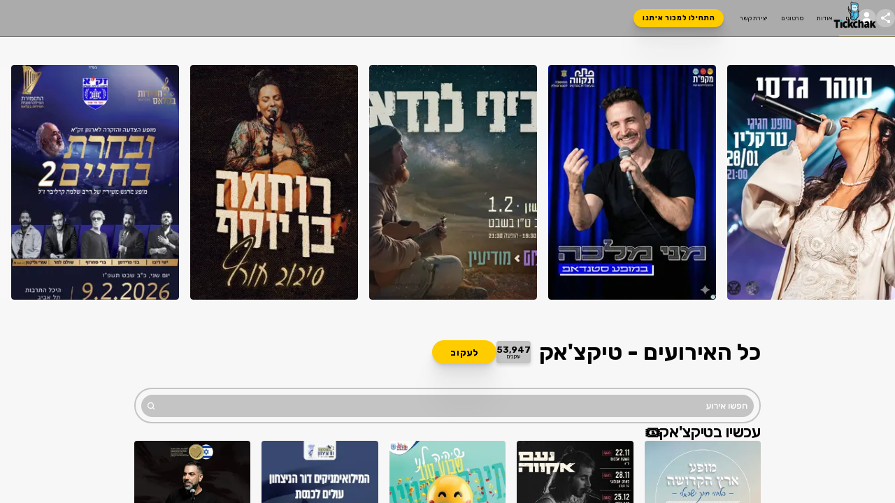

--- FILE ---
content_type: text/html; charset=UTF-8
request_url: https://livee.tickchak.co.il/homepage/signup
body_size: 48726
content:
<!DOCTYPE html>
<html lang="he">
<head>
<meta charset="UTF-8">
<title>טיקצ׳אק - כל האירועים - טיקצ'אק</title>
<link rel="shortcut icon" href="/tickchak/images/favicon.png" type="image/png" />
<meta name="viewport" content="width=device-width, initial-scale=1.0, maximum-scale=1.0, user-scalable=no"/>
<meta name="google-signin-client_id" content="925559398483-ac1e3r1qldjmofebfv1tmo6j26sua1o9.apps.googleusercontent.com">
<link rel="canonical" href="https://live.tickchak.co.il" />
<script src="https://apis.google.com/js/client.js?onload=gapi_init" async defer></script>
<script src="https://maps.googleapis.com/maps/api/js?key=AIzaSyCsTtWPF21ssxV60tLH3gn_LF7yzFwccG4&libraries=places" async></script>
<script type="text/javascript" src="https://www.googleadservices.com/pagead/conversion_async.js" charset="utf-8" async defer></script>
<script type="text/javascript" src="/tickchak/js/inc/jquery-3.7.1.min.js"></script>
<script type="text/javascript" src="https://static.tickchak.co.il/js/ev_090TQZp0R1B3cGRmUCFlZmhHWUFURuhFd_t1769246795_he.js_762e8501-91bb-4a39-adfb-6edb886f6451.js"></script><link rel="stylesheet" type="text/css" href="https://static.tickchak.co.il/css/ev_090TQZp0R1B3cGRmUCFlZmhHWUFURuhFd_t1769246795_he.css_1569036d-892b-4410-9d79-e427fc49b30b.css"/>
<meta name="description" content="טיקצ'אק Tickchak LIVE הבית של התרבות והפנאי בישראל" />
<meta name="form_id" content="2a901dccfaf91928e64300fe453ae82c" />
<meta property="og:title" content="טיקצ׳אק - כל האירועים - טיקצ'אק" />
<meta property="og:type" content="article" />
<meta property="og:type" content="https://tickchak.co.il/live" />
<meta property="og:image" content="https://static.tickchak.co.il/caps/30871_screenshot-1737891758356.jpeg" />
<meta property="og:image:width" content="900" />
<meta property="og:image:height" content="600" />
<meta property="og:description" content="טיקצ'אק Tickchak LIVE הבית של התרבות והפנאי בישראל" />
<meta name="twitter:description" content="טיקצ'אק Tickchak LIVE הבית של התרבות והפנאי בישראל" />
<meta name="twitter:title" content="טיקצ׳אק - כל האירועים - טיקצ'אק" />
<meta name="twitter:site" content="https://tickchak.co.il/live" />
<meta name="twitter:card" content="summary_large_image" />
<meta name="twitter:image:src" content="https://static.tickchak.co.il/caps/30871_screenshot-1737891758356.jpeg" />
<script>



</script><style>

ul.header {
    display: none;
}
.section-top {
    margin-top: 0 !important;
}


</style><script>







</script><style>


.section-orslider .slider-hover-title {
    line-height: 24px !important;
    font-size: 21px !important;
}

.slider-hover-desc-ription {
    line-height: 20px;
    font-size: 18px !important;
}




</style><script>

.orslider-wraper.swiper-wrapper.swiper-wrapper-0 {
    display: none;
}

</script><style>



</style><script>

window.location="https://home.tickchak.co.il";

</script><style>



</style><script>
        (function(i,s,o,g,r,a,m){i['GoogleAnalyticsObject']=r;i[r]=i[r]||function(){
        (i[r].q=i[r].q||[]).push(arguments)},i[r].l=1*new Date();a=s.createElement(o),
        m=s.getElementsByTagName(o)[0];a.async=1;a.src=g;m.parentNode.insertBefore(a,m)
        })(window,document,'script','https://www.google-analytics.com/analytics.js','ga');
        if (typeof ga === 'function') {
        ga('create', 'UA-83879804-1', {name:'tickchak_global'}, 'tickchak_global');
        ga('tickchak_global.send', 'pageview');
        }
        </script><script>(function(w,d,s,l,i){w[l]=w[l]||[];w[l].push({'gtm.start':
        new Date().getTime(),event:'gtm.js'});var f=d.getElementsByTagName(s)[0],
        j=d.createElement(s),dl=l!='dataLayer'?'&l='+l:'';j.async=true;j.src=
        'https://www.googletagmanager.com/gtm.js?id='+i+dl;f.parentNode.insertBefore(j,f);
        })(window,document,'script','dataLayer','GTM-K2NCH5B');</script>
  <script type="application/ld+json">
  {
        "@context": "http://schema.org/",
        "@type": "Event",
        "name": "טיקצ׳אק - כל האירועים",
        "startDate": "1970-01-01T02:00:00+02:00",
        "eventStatus": "EventScheduled",
        "eventAttendanceMode": "OfflineEventAttendanceMode",
        "location": {
            "@type": "Place",
            "name": "טיקצ׳אק - כל האירועים",
            "address": {
                "@type": "PostalAddress",
                "streetAddress": "ספא שבע",
                "addressLocality": "ספא שבע",
                "addressCountry": "IL"
            }
        },
        "image": [
            "https://static.tickchak.co.il/caps/30871_screenshot-1737891758356.jpeg"
        ],
        "description": "טיקצ'אק Tickchak LIVE הבית של התרבות והפנאי בישראל",
        "endDate": "1970-01-01T02:00:00+02:00",
        "organizer": {
            "@type": "Organization",
            "name": "fffff",
            "url": "https://tickchak.co.il/"
          },
         "offers" : [ ],
        "performer" : [{
    "@type" : "Person",
    "name" : "ישי ריבו",
    "sameAs" : ""
    },{
    "@type" : "Person",
    "name" : "שרית חדד",
    "sameAs" : ""
    },{
    "@type" : "Person",
    "name" : "חיים ישראל",
    "sameAs" : ""
    },{
    "@type" : "Person",
    "name" : "חנן בן ארי",
    "sameAs" : ""
    },{
    "@type" : "Person",
    "name" : "ביני לנדאו",
    "sameAs" : ""
    },{
    "@type" : "Person",
    "name" : "יהורם גאון",
    "sameAs" : ""
    },{
    "@type" : "Person",
    "name" : "נפתלי קמפה",
    "sameAs" : ""
    },{
    "@type" : "Person",
    "name" : "עדן חסון",
    "sameAs" : ""
    },{
    "@type" : "Person",
    "name" : "רביב כנר",
    "sameAs" : ""
    },{
    "@type" : "Person",
    "name" : "ליאור נרקיס",
    "sameAs" : ""
    },{
    "@type" : "Person",
    "name" : "עדן בן זקן",
    "sameAs" : ""
    },{
    "@type" : "Person",
    "name" : "עקיבא",
    "sameAs" : ""
    },{
    "@type" : "Person",
    "name" : "אלייצור",
    "sameAs" : ""
    },{
    "@type" : "Person",
    "name" : "עומר אדם",
    "sameAs" : ""
    },{
    "@type" : "Person",
    "name" : "יסמין מועלם",
    "sameAs" : ""
    },{
    "@type" : "Person",
    "name" : "טונה",
    "sameAs" : ""
    },{
    "@type" : "Person",
    "name" : "אלון אולארצ'יק",
    "sameAs" : ""
    },{
    "@type" : "Person",
    "name" : "יובל דיין",
    "sameAs" : ""
    },{
    "@type" : "Person",
    "name" : "מירי מסיקה",
    "sameAs" : ""
    },{
    "@type" : "Person",
    "name" : "אדיר מילר",
    "sameAs" : ""
    },{
    "@type" : "Person",
    "name" : "עידן רייכל",
    "sameAs" : ""
    },{
    "@type" : "Person",
    "name" : "שירי מימון",
    "sameAs" : ""
    },{
    "@type" : "Person",
    "name" : "אביב גפן",
    "sameAs" : ""
    },{
    "@type" : "Person",
    "name" : "הפרויקט של רביבו",
    "sameAs" : ""
    },{
    "@type" : "Person",
    "name" : "אושר כהן",
    "sameAs" : ""
    },{
    "@type" : "Person",
    "name" : "עמית סגל",
    "sameAs" : ""
    },{
    "@type" : "Person",
    "name" : "מרדכי שפירא",
    "sameAs" : ""
    },{
    "@type" : "Person",
    "name" : "עידן עמדי",
    "sameAs" : ""
    } ]        
        
    }
     </script>
</head>
<body>
<div class="page page-event-30871 page-type-ticket">
    <nav class="header-nav" aria-label="תפריט ראשי">
	<ul class="header default-header" role="menu">
        <li tabindex="0" role="button" aria-label="טיקצ'אק דף הבית" class="menu-item menu-item-back btp-bt"><a href="https://tickchak.co.il" aria-label="טיקצ'אק דף הבית"></a></li>
        <li class="menu-item homepage-menu-logo" style="display: none ;"><a href="https://tickchak.co.il"></a></li><!--logo-->
        <li tabindex="0"  class="menu-item menu-item-back btp-bt menu-back-eve" style="display: none"><a href="https://tickchak.co.il"></a></li><!--logo-->

        <li tabindex="-1" class="menu-item menu-item-phone" data-phone="+524295568"><a role="button" aria-label="התקשרו למספר +524295568" href="tel:+524295568">התקשרו</a></li>
        <li role="button" tabindex="0" aria-label="שתפו"  class="menu-item menu-item-share">שתפו</li>
        <li role="menu-item" tabindex="0" class="menu-item menu-item-portal">
            <div class="in"></div>
            אזור אישי        </li>
                                                                            <li class="menu-item menu-item-border menu-item-orslider">
                    <a href="#orslider" class="goto-section" data-goto="orslider">
                        עכשיו בטיקצ׳אק                    </a>
                </li>
                                                                                                                                                                                                                                                
        <li role="menu-item" class="menu-item menu-item-form"><button class="tickchak-form-menu-item" aria-label="להזמנת כרטיסים" style="display:none;">הירשמו עכשיו</button></li>
        <li role="menu-item" class="menu-item menu-item-home" data-hint="כרטיסים בטיקצ׳אק, צרו דף אירוע"><a target="_blank" rel="noopener noreferrer" href="https://tickchak.co.il" alt="טיקצ'אק דף הבית"></a></li>
        <li role="menu-item" class="menu-item menu-item-crowd-connect"><div class="cc-title hide">כניסה לחברים</div><div class="micc-profile">
                <div class="micc-profile-details">
                    <div class="mpd-image"></div>
                    <div class="mpd-name"></div></div>
                <div class="micc-profile-profile">הפרופיל שלי</div>
                <div class="micc-profile-logout">התנתק</div></div></li>
        	</ul>
    </nav>
	    	<div aria-label="" tabindex="0" class="section section-top section-index-0 " data-urls="">
		<div class="section-top-background"></div>
<div class="section-top-in-container">
    <div class="section-top-in">
                                    <div aria-label="" class="sec-top top-item top-item-0         top-left   animation-item scale-up    " tabindex="-1"     data-flicker-speed="" data-margin-top="" data-margin-left=""  ></div>
                            <div aria-label="" class="sec-top top-item top-item-1        pin-item top-left      " tabindex="-1"      data-margin-top="27" data-margin-left="31"  ><a href="http://tickchak.co.il?ref=liveback" target="_blank"></a></div>
                        </div>
</div>                    <script>
                if(!TICKCHAK.bg_images)
                    TICKCHAK.bg_images = {};
                TICKCHAK.bg_images[''] = {"state":false,"urls":["url(https:\/\/static.tickchak.co.il\/all\/customnew_090zdiZVY0U0TNdmTlVVdxBzNxRDbxR0R.jpeg_642e27df-80b9-4f16-ade8-85d14dcfe6ad.jpeg)"],"mob_urls":["url(https:\/\/static.tickchak.co.il\/all\/customnew_090zdiZVY0U0TNdmTlVVdxBzNxRDbxR0R.jpeg_642e27df-80b9-4f16-ade8-85d14dcfe6ad.jpeg)"],"animate":"animate_opacity","speed":5};
            </script>
                	</div>
	    	<div aria-label="" tabindex="0" class="section section-orslider section-index-1 " data-urls="">
		<div class="or-slider-wraper" data-id="f00ce60b243394b16772d52dabc4f30b"></div>
            <div class="orslider-container orslider-container-0 " data-category-select="" data-index="0" data-show-all="0" data-token="[base64]"  data-show-past="0">
                <div class="orslider-slider-header">הופעות </div>
                <div class="orslider-wraper swiper-wrapper swiper-wrapper-0"></div>
                <div class="swiper-button-prev"></div>
                <div class="swiper-button-next"></div>
        </div>
            
<script>
    if(!TICKCHAK.orslider)
        TICKCHAK.orslider = {};
    TICKCHAK.orslider['f00ce60b243394b16772d52dabc4f30b'] = [{"eid":"20173","path":"https:\/\/static.tickchak.co.il\/all\/customnew_090TQDV1NEd3ZsBjcNBTdW5Ue4t2LENWO.jpeg_2ac85cc9-f3f9-43d9-bee0-e7e9a5988430.jpeg"},{"eid":"20231","path":"https:\/\/static.tickchak.co.il\/all\/customnew_090TULx2VGB1QV92UzskbvRncwhnNFd2a.jpeg_a1e00960-457c-4b5e-be6f-9a6e6fe5d648.jpeg"},{"eid":"20046","path":"https:\/\/static.tickchak.co.il\/all\/customnew_090zdI9UOyZzLENjY6BTO1lGRNhVUUBHN.jpeg_10247c49-023c-47ac-9e92-c3cbcaa56f33.jpeg"},{"eid":"20444","path":"https:\/\/static.tickchak.co.il\/all\/customnew_090TU49meQpnNVJGTGpkMtVXbNtmYrxWY.jpeg_13fd89ee-75d5-47bf-aab7-ff66377df256.jpeg"},{"eid":"20097","path":"https:\/\/static.tickchak.co.il\/all\/customnew_090zdvdnVPhnRDV1QBVmNBt0Rlp1N0REN.jpeg_7e165027-2ec1-4d77-bd8b-ac31ff033e83.jpeg"},{"eid":"18612","path":"https:\/\/static.tickchak.co.il\/all\/customnew_090TU2cEe2RndWJnWSh0QLFWdJtWWaZTd.jpeg_3979e4d4-e7a1-490d-b4e4-eddbcf8199f8.jpeg"},{"eid":"20555","path":"https:\/\/static.tickchak.co.il\/all\/customnew_090TQndUeuhHWuFTSO12U2VXb0EmVXJjS.jpeg_1c4bb25d-06d4-4530-bcb4-f400cf7fa012.jpeg"},{"eid":"20553","path":"https:\/\/static.tickchak.co.il\/all\/customnew_090zZylmMoJGavg1NIdHTBlzdNJjSpN1Q.jpeg_5d8db8dc-4be5-4f74-8b82-6bdedbf35ab2.jpeg"},{"eid":"19282","path":"https:\/\/static.tickchak.co.il\/all\/customnew_090TQvJFUSZzNWV1T4cFeUZFVHNza0FnS.jpeg_4756dd8d-9a62-42da-8f73-9bd0ff31b9bf.jpeg"},{"eid":"19278","path":"https:\/\/static.tickchak.co.il\/all\/customnew_090TQpZVUNdjTY9iMHhWQ5xUZlh3bu9ST.png_f018fcb8-ed5c-46e3-b9c7-28753ca25eed.png"},{"eid":"20118","path":"https:\/\/static.tickchak.co.il\/all\/customnew_090TURVWdkdkYaV0dJBzdLxkVqpGa0kFZ.jpeg_690db716-2648-4da2-b805-f3db75b87e06.jpeg"},{"eid":"19217","path":"https:\/\/static.tickchak.co.il\/all\/customnew_090zdj9iZ5sGNGZmR30mQYhmU1R2ZGB3L.jpeg_5d02953d-b475-4a42-ae4e-47a13278e00f.jpeg"},{"eid":"20158","path":"https:\/\/static.tickchak.co.il\/all\/customnew_090zdCh2MDhUatdWRydjQr9WNWpmYnlWd.jpeg_155b9e64-90fe-47bd-94d0-e424b5753372.jpeg"},{"eid":"19104","path":"https:\/\/static.tickchak.co.il\/all\/customnew_090zd5Q1SzpHMPNERsJGe3o2UtZVaKJWa.png_b29d4ec8-85ee-4282-8fc0-460d9e7f7627.png"},{"eid":"20806","path":"https:\/\/static.tickchak.co.il\/all\/customnew_090zZJRVZ2xERSNVbr9CbBdWbFVnRuhna.jpeg_81e73d71-1ca5-4ece-8fdb-abefc4acbf82.jpeg"},{"eid":"20242","path":"https:\/\/static.tickchak.co.il\/all\/customnew_090TUjdUd4NnWkJWN6FGSudkZEVWNJVUM.jpeg_a98af64e-b6d9-4b12-8365-1473a4ae37fc.jpeg"},{"eid":"20130","path":"https:\/\/static.tickchak.co.il\/all\/customnew_090TURVVbDNTSYNmRuZHN1syRBFXNTVnT.jpeg_b1ebad62-8624-45ad-a973-e98a4cc77810.jpeg"},{"eid":"20348","path":"https:\/\/static.tickchak.co.il\/all\/customnew_090TUvhVV2sWewRXVG12QRR1SEpGcRRWU.jpeg_e5c66c1a-8c04-402f-9fe6-59b3b2c760d4.jpeg"},{"eid":"20744","path":"https:\/\/static.tickchak.co.il\/all\/customnew_090zZ1Imar4UdyZTdrVTNJVTMXxkWtNHd.jpeg_41a0d00f-3d7b-46c2-9d67-aea4f33ddd90.jpeg"},{"eid":"20416","path":"https:\/\/static.tickchak.co.il\/all\/customnew_090TUThXY1YWZwFmdz00YDh3bxk0VnV3S.jpeg_e9d699c0-a0e0-4df5-8493-a6951937dd44.jpeg"},{"eid":"19633","path":"https:\/\/static.tickchak.co.il\/all\/customnew_090zdzUlZ6R3NKlTa4hlR0R1YJVXbS92V.jpeg_b4af84cf-71c3-48ff-a57a-285a34e0aa20.jpeg"},{"eid":"19227","path":"https:\/\/static.tickchak.co.il\/all\/customnew_090TQrhjekZHNJ5EUnVTWoRUOYFzUlNWV.jpeg_57adb4ee-edd0-4007-93ea-bb087ee5242f.jpeg"},{"eid":"11330","path":"https:\/\/static.tickchak.co.il\/all\/customnew_090zdRFzL2Q0L4UTOJBjYjNXeYBVZ6J2d.jpeg_deda456f-1192-46a1-96ef-e7ee889cf2fe.jpeg"},{"eid":"11328","path":"https:\/\/static.tickchak.co.il\/all\/customnew_090TUO1WayhDaBBHSlRlQGBDdvNzUxIkS.jpeg_41d8e038-c056-44bf-aa98-d38a519e29fd.jpeg"},{"eid":"11331","path":"https:\/\/static.tickchak.co.il\/all\/customnew_090zdnhjaNlUYSRleJNWYztiN6J0VCR2Q.jpeg_6031ee4f-007e-4da5-8df2-9038b60149c5.jpeg"},{"eid":"11334","path":"https:\/\/static.tickchak.co.il\/all\/customnew_090TQMp0QhlEcFBnbEJHeOVGZlpVRwN0S.jpeg_3255a2bb-a519-464e-adac-ef5d8d892845.jpeg"},{"eid":"11329","path":"https:\/\/static.tickchak.co.il\/all\/customnew_090zdZRHTaZka0pkN0ZTSHpGS2w0dZtGW.jpeg_5f7906b7-bc13-44ef-8242-22bef01a6571.jpeg"},{"eid":"20898","path":"https:\/\/static.tickchak.co.il\/all\/customnew_090zZrdEZ2NXV5F3dFZDZN5UWUdnNMlES.jpeg_d3ab75c1-48ee-4479-8409-1fe099365dca.jpeg"},{"eid":"20909","path":"https:\/\/static.tickchak.co.il\/all\/customnew_090zZSxmR5IzUFBlMLJXQiB1TrR1NHBlb.jpeg_392b4d9a-f6af-4a79-81c4-79d8c62eb2c9.jpeg"},{"eid":"20418","path":"https:\/\/static.tickchak.co.il\/all\/customnew_090TQUZHZYBTOaNTaZFXTwN2KhR0YadTS.jpeg_031930f8-67c1-4fdc-901a-b773f2d032ec.jpeg"},{"eid":"20523","path":"https:\/\/static.tickchak.co.il\/all\/customnew_090TUu9GSrcnaZh0bUdmT5o0ah92Qvc1Q.jpeg_a45b003a-5c08-4dca-af80-a7d8a7d2cfa8.jpeg"},{"eid":"20164","path":"https:\/\/static.tickchak.co.il\/all\/customnew_090TQmZ2MrkDbYJTZvBlZkx0V3Q2Mx0kS.jpeg_c2d45a41-cfb8-48f8-9c7b-8ebde95aefd6.jpeg"},{"eid":"20897","path":"https:\/\/static.tickchak.co.il\/all\/customnew_090zdx0mbWNGWmdTZ5JnYrJ0UDp1ZQdUa.jpeg_a2206478-38ab-4488-a0db-41d7714ba6ae.jpeg"},{"eid":"20214","path":"https:\/\/static.tickchak.co.il\/all\/customnew_090TUEtkcS5kWZhzYz8WWl5URuF2Z5IES.jpeg_b62fabe7-176e-4a36-8914-d0c47f799b42.jpeg"},{"eid":"20837","path":"https:\/\/static.tickchak.co.il\/all\/customnew_090zdxNnRrpXN0YVQZh3U4ZjUTdnV5NEN.jpeg_1c3f5dd6-44f0-4725-b337-7a2d0aab6b07.jpeg"},{"eid":"19092","path":"https:\/\/static.tickchak.co.il\/all\/customnew_090TQwFzZyhzVvdUQPBXU0EnREhzbItEZ.jpeg_aa3fcbdd-06bb-4b1e-bd95-fc91cfb8baff.jpeg"},{"eid":"21069","path":"https:\/\/static.tickchak.co.il\/all\/customnew_090TQLl2dnNmZRhXcoNmWvpXZlt2L2NGc.jpeg_562d4e75-a6e7-458e-9e7a-a3195e03b8b5.jpeg"},{"eid":"21111","path":"https:\/\/static.tickchak.co.il\/all\/customnew_090TU1M3dRV3a5UFTyMnUKJXMzh1Qwl3b.jpeg_bc8f08d5-0b19-4bd2-892d-6dfff631b15e.jpeg"},{"eid":"21130","path":"https:\/\/static.tickchak.co.il\/all\/customnew_090TUzFEe5Nld4JWZiZmdDVDaaVlQLFVQ.jpeg_b5bb773e-33b0-463b-9e63-1352d69fabc2.jpeg"},{"eid":"20923","path":"https:\/\/static.tickchak.co.il\/all\/customnew_090TQ4c0RxR1ZldUMT5Gdw10NMJnYwcWU.png_910ddd43-33e6-4d65-9eb4-2ceb775e18ca.png"},{"eid":"20067","path":"https:\/\/static.tickchak.co.il\/all\/customnew_090TUvcEWiJzTjd1Yvk3cMVUeTlWO5FHV.jpeg_6c0f07de-1236-457d-8454-cec1b5ed3123.jpeg"},{"eid":"21137","path":"https:\/\/static.tickchak.co.il\/all\/customnew_090TUT9GStdnU44kaTlVZtxESxgzVJJkS.jpeg_d7953383-fb7f-4004-bb55-0e541478618d.jpeg"},{"eid":"21099","path":"https:\/\/static.tickchak.co.il\/all\/customnew_090zdj10KXhzcyUVR2ZVUPRUdx0GaY1GT.jpeg_1d0e73d6-1c5d-482f-9bd6-f7a784da56ea.jpeg"},{"eid":"21309","path":"https:\/\/static.tickchak.co.il\/all\/customnew_090TQMZjcm5UdR9WUORVNHpFbHhjV5ZnU.jpeg_05322633-3564-437f-94f5-058a5825e7e0.jpeg"},{"eid":"21124","path":"https:\/\/static.tickchak.co.il\/all\/customnew_090TUHRzZ5BXTKNXcuhXOZ9EcndkdsVja.jpeg_fba90d0d-cb58-4891-aaba-db140e90852e.jpeg"},{"eid":"21083","path":"https:\/\/static.tickchak.co.il\/all\/customnew_090zdnNzQaVncUdlWJhFSrQlUxBVcJd1Y.jpeg_718521b8-6185-4e80-a166-e47366df219f.jpeg"},{"eid":"21138","path":"https:\/\/static.tickchak.co.il\/all\/customnew_090TUwMXS24UO0QFV2ZFSI1UaYdXWMdkd.jpeg_f0978fba-c732-423d-870d-2ae6550548a0.jpeg"},{"eid":"21345","path":"https:\/\/static.tickchak.co.il\/all\/customnew_090TUWhWVyoFb2U3b38ka0sUdvhXWzQma.jpeg_bcf2c977-96b9-4d63-8cb2-f1303db7439f.jpeg"},{"eid":"21360","path":"https:\/\/static.tickchak.co.il\/all\/customnew_090TUw5kNYlFaL9icGRWVEVUNG9CbTpGN.jpeg_d7c730c4-baa0-4d86-bf9a-4c625eed2014.jpeg"},{"eid":"21382","path":"https:\/\/static.tickchak.co.il\/all\/customnew_090TUwllWjRGeIpXM3FDOFF3UjR0RZZ3N.jpeg_1d16f082-d3f1-4b36-8dd2-8aad949d4f09.jpeg"},{"eid":"21381","path":"https:\/\/static.tickchak.co.il\/all\/customnew_090zZFxURGRDTPlTVZNXUFpFM4IXMyQFU.jpeg_b743dfac-5bec-4335-8f1d-03b27deba0eb.jpeg"},{"eid":"21326","path":"https:\/\/static.tickchak.co.il\/all\/customnew_090TQrQHVqF1aWFke3pkbhtCMjpXZrFWW.jpeg_d27405d0-7ec4-478c-88fc-08b8ac74f1f2.jpeg"},{"eid":"20991","path":"https:\/\/static.tickchak.co.il\/all\/customnew_090TUF1kQlZjRHlXbMhDOpt0NHpUcUF0S.jpeg_6904c523-428b-460d-9494-3db3340ce962.jpeg"},{"eid":"21294","path":"https:\/\/static.tickchak.co.il\/all\/customnew_090zZ5oEVyBnU0gGVVREZxN2UHVGbrNWQ.jpeg_4cd70ad4-18bb-4491-a87e-1d1bab4f3e36.jpeg"},{"eid":"21356","path":"https:\/\/static.tickchak.co.il\/all\/customnew_090zZltyMCJkbqZURLV2U2U1V01mSCpXd.jpeg_da6d1859-a3f8-4db8-a03e-1286dac95630.jpeg"},{"eid":"17147","path":"https:\/\/static.tickchak.co.il\/all\/customnew_090zZYx0VEtiU0glVxV2KH5GdsJ0KmtiS.jpeg_45d797b8-862b-45e5-afb8-d1769ce3c49a.jpeg"},{"eid":"21425","path":"https:\/\/static.tickchak.co.il\/all\/customnew_090zdIlHNKdUQPRUZSVXeBdneThnbEJkN.jpeg_f8b7c6bd-e947-49bf-a332-15011b449e40.jpeg"},{"eid":"21435","path":"https:\/\/static.tickchak.co.il\/all\/customnew_090zdiJkbIZlVCJzQylDV3wEW1UkZ5oGd.jpeg_c548206b-4b42-4170-9e55-f385de93a559.jpeg"},{"eid":"21017","path":"https:\/\/static.tickchak.co.il\/all\/customnew_090TUSlER4JkTP5EMiVDOiVUaCdEOtNkN.jpeg_f848016d-2df2-43a7-b6f9-f57cdfb84043.jpeg"},{"eid":"21011","path":"https:\/\/static.tickchak.co.il\/all\/customnew_090zdLJWUwR0QkR3Z500U0h3Y5kWezlDc.jpeg_4271fc3d-9c7d-4f00-ac73-2fe5b5f45117.jpeg"},{"eid":"21380","path":"https:\/\/static.tickchak.co.il\/all\/customnew_090zZQpXdERFOtZ0bOVTO1kleF10S4QkQ.jpeg_c86bc779-3c47-40d5-9b97-557a134859c4.jpeg"},{"eid":"21344","path":"https:\/\/static.tickchak.co.il\/all\/customnew_090zdOFlNV5UaNpXNmFkRwZXbiVmSqhnM.jpeg_0f31e5da-b42d-400a-8526-3413ac77ee2d.jpeg"},{"eid":"21254","path":"https:\/\/static.tickchak.co.il\/all\/customnew_090zZHZDckF0dZp2cNdHe3pFVVRVayx0N.jpeg_0e66f7e5-67bb-499b-8fc0-44dfaeb6b12c.jpeg"},{"eid":"19441","path":"https:\/\/static.tickchak.co.il\/all\/customnew_090zd6tWSrIzNw12KrR1byRUUqRWbQlld.jpeg_2969aec5-bec0-41c8-b263-2f167e545f9b.jpeg"},{"eid":"17228","path":"https:\/\/static.tickchak.co.il\/all\/customnew_090TUB9meF9SNklXRvokZ2AVc11mRktyb.jpeg_459a678f-a026-4b11-9a33-37a12771c5fb.jpeg"},{"eid":"21427","path":"https:\/\/static.tickchak.co.il\/all\/customnew_090TQVFWV3YnWnVUR3UWTXlmYplWVhxmd.jpeg_699a6016-1c9a-406f-a349-cd358d2b7502.jpeg"},{"eid":"21327","path":"https:\/\/static.tickchak.co.il\/all\/customnew_090zZ2ZWZSREaIpHSnF2Q2glTY9GdU9UM.png_451cb7b1-11ef-48fc-97a3-63c7e410e599.png"},{"eid":"19790","path":"https:\/\/static.tickchak.co.il\/all\/customnew_090zd5A3MrMUNZZjM2kHWXlDMpVWTFZFZ.jpeg_1e06d0d3-fef0-44b8-b99a-d76707cdadb7.jpeg"},{"eid":"21377","path":"https:\/\/static.tickchak.co.il\/all\/customnew_090zdMlmVygXRzwGdRxkZDZ3RGF3YYhHW.jpeg_3e2c533b-b18a-47e7-b0aa-225606c5ef9b.jpeg"},{"eid":"21608","path":"https:\/\/static.tickchak.co.il\/all\/customnew_090zZZRXdsZ0YR9CcI1GbFJVSkNTS5p1b.jpeg_7a117cff-05c4-4ed5-a16b-9ea46d2886c2.jpeg"},{"eid":"21599","path":"https:\/\/static.tickchak.co.il\/all\/customnew_090zdaR0YDhjSF5GTzQne0VWVRhGcGhlV.jpeg_539a27b1-8697-4c2b-aacc-97aeddd66a67.jpeg"},{"eid":"21548","path":"https:\/\/static.tickchak.co.il\/all\/customnew_090zdUZ1LRtUR1NmZGB1avJDaulFMZBnT.jpeg_5a044e98-b44e-4d84-8523-f1cdb6d2b402.jpeg"},{"eid":"21695","path":"https:\/\/static.tickchak.co.il\/all\/customnew_090zZ3ZGUth1Kr02RCdGbDpVO0pHeMhVa.jpeg_57d8b041-5b57-4954-b3cc-79f57dccf96a.jpeg"},{"eid":"21809","path":"https:\/\/static.tickchak.co.il\/all\/customnew_090zZoZjRVBFZEtUMyVESQ9iVQ1EdzMka.jpeg_1e6fc6b6-543c-4cc9-bf7d-61157dd25f1c.jpeg"},{"eid":"21614","path":"https:\/\/static.tickchak.co.il\/all\/customnew_090TU1JFMmVTdLhTb6hkasxEU3kjb4JFW.jpeg_fce51784-754b-4409-8c56-1a34864db0b2.jpeg"},{"eid":"21899","path":"https:\/\/static.tickchak.co.il\/all\/customnew_090TUGFUczF1YVZzV5ZkROZzYkB1RDFzY.jpeg_7e600e99-22db-422f-a68f-8c6b89566b21.jpeg"},{"eid":"21851","path":"https:\/\/static.tickchak.co.il\/all\/customnew_090zZEh0LmhmVFtiWMlTTPdXSzFGOtlkY.jpeg_68105ef7-61f6-4a2b-ae3a-97aac1131ec3.jpeg"},{"eid":"21837","path":"https:\/\/static.tickchak.co.il\/all\/customnew_090TUONWM1ATYQN2b1JkdwQUeGJmV0IFa.jpeg_d9f3fc80-0bb0-4d01-858b-78fbb45052e4.jpeg"},{"eid":"21826","path":"https:\/\/static.tickchak.co.il\/all\/customnew_090zZxhUNzgHM4FUSZVDW4dGSUJXY08CW.jpeg_c77c097c-f8b0-4622-8bdd-6156dd9a20d9.jpeg"},{"eid":"21911","path":"https:\/\/static.tickchak.co.il\/all\/customnew_090zZ3EESChES2gEeIVnQHhnQTdkY1p0b.jpeg_0a94e4df-9ff8-4063-b9a0-33bc400e97d8.jpeg"},{"eid":"21980","path":"https:\/\/static.tickchak.co.il\/all\/customnew_090zdMVFTTh0cpJzb01kUUJDRuR2ZiZ1a.jpeg_97b3ee03-d7e4-4f05-8beb-b1e210d729bc.jpeg"},{"eid":"21620","path":"https:\/\/static.tickchak.co.il\/all\/customnew_090zd0BHdlZXVPd2RtR1bax0UvJkTnp0c.jpeg_431cff7f-c669-4bc3-acd0-d726ab4e06ad.jpeg"},{"eid":"22320","path":"https:\/\/static.tickchak.co.il\/all\/customnew_090zdmdVUFt0UJp2d3Z1bCRWcMpWaXtET.jpeg_8e9690df-e365-4422-a4e8-33b981ac7133.jpeg"},{"eid":"9721","path":"https:\/\/static.tickchak.co.il\/all\/customnew_090TQ1tyasNlSqN1KK9mRBl1bKtmcYdFZ.jpeg_4f128b76-abc4-42c2-8919-dafeb2c87ce0.jpeg"},{"eid":"22536","path":"https:\/\/static.tickchak.co.il\/all\/customnew_090TQzk3VylVboVTVUd1ZJx0T6tyc2cEW.jpeg_0fa9dc42-3871-4be7-af4f-0328bef2622a.jpeg"},{"eid":"22358","path":"https:\/\/static.tickchak.co.il\/all\/customnew_090zdNZ2QkRTSvRHW0NnMxQDdhdncSlja.jpeg_d9fa9f75-7403-48f3-9fe5-66725240beef.jpeg"},{"eid":"22419","path":"https:\/\/static.tickchak.co.il\/all\/customnew_090zZvQWW3ZEWjlXaBtiSwUETuhnW1Z1V.jpeg_dff5a8f6-e1d6-4bd8-8a1d-a8f2ea25ed5b.jpeg"},{"eid":"22596","path":"https:\/\/static.tickchak.co.il\/all\/customnew_090zZrMVY6t0dh12YnZ0av90duVzRYhmc.jpeg_15db5045-385a-4a8f-8c29-87e7fb49bd1e.jpeg"},{"eid":"22156","path":"https:\/\/static.tickchak.co.il\/all\/customnew_090TQ2VDb5MWOC90YaFja4hnR04EaJd2M.jpeg_bc8e9ae2-00a1-4263-96f9-a2a4857d4e2c.jpeg"},{"eid":"22361","path":"https:\/\/static.tickchak.co.il\/all\/customnew_090zZB9EZiFzS0UXNO5UejNHZPFlWwNjV.jpeg_874a57a7-c9fa-45b2-9c0c-4a64a079e7ac.jpeg"},{"eid":"21950","path":"https:\/\/static.tickchak.co.il\/all\/customnew_090zZGhEUNpmYZhlTCNUOD9iTC9WeVNTS.jpeg_47fc40b5-2c16-4aae-85b8-18c477e2dcd3.jpeg"},{"eid":"21557","path":"https:\/\/static.tickchak.co.il\/all\/customnew_090zZ0kjT19kckVVMLlEZBx2KRNXaDhzR.jpeg_9e44cb9b-ab5b-4062-8019-f906b36b3c99.jpeg"},{"eid":"22677","path":"https:\/\/static.tickchak.co.il\/all\/customnew_090zdtpmV5V3b1UTQCJDOyYjeXVTW4IGO.jpeg_1c5b6a58-1edb-42f7-88c9-b3d7be1f97bc.jpeg"},{"eid":"22478","path":"https:\/\/static.tickchak.co.il\/all\/customnew_090zZKZEM4c2daNmV2ZVQxhDUplDT35WY.jpeg_5773eb0a-2b10-4d76-9e88-14f89f47907d.jpeg"},{"eid":"21543","path":"https:\/\/static.tickchak.co.il\/all\/customnew_090zZ2AHbkxUTqdjVIticrtUV2VHVOVHa.jpeg_22f707cc-8a4b-4740-9e2d-32c4c1e69b67.jpeg"},{"eid":"22355","path":"https:\/\/static.tickchak.co.il\/all\/customnew_090zZUpFe0clYk9kNKl0Z3k3a5h3VYRmY.jpeg_1234bcc8-8d46-4504-9a7d-dbb68eba8d16.jpeg"},{"eid":"22347","path":"https:\/\/static.tickchak.co.il\/all\/customnew_090TUrNTViVGM5V1dzRnWCh1NJVzKLp3S.jpeg_dd89ee58-a922-403f-93e8-aeb6b56baed5.jpeg"},{"eid":"23161","path":"https:\/\/static.tickchak.co.il\/all\/customnew_090zZSZXcIh3UVZVVmxkaz90QrhGeyQXd.jpeg_e4e061d1-f04e-45d9-821c-83eae4978f53.jpeg"},{"eid":"23232","path":"https:\/\/static.tickchak.co.il\/all\/customnew_090TUiNERDJmWttEav5Eb5ljVvpHStR3Q.jpeg_3e36401a-9fb8-46f7-9db6-5382ebf39bd8.jpeg"},{"eid":"22333","path":"https:\/\/static.tickchak.co.il\/all\/customnew_090TU5gkNyF1R1IDMNhmRXx2L3JkT2pVY.jpeg_90ee2774-87ea-4c81-b6fb-afe0b933b772.jpeg"},{"eid":"22952","path":"https:\/\/static.tickchak.co.il\/all\/customnew_090TUwB1Ljh1U5YFMKZ2KsxUSWFDZiNER.jpeg_d17d6960-d941-4926-9149-082ec8bc0fd2.jpeg"},{"eid":"22522","path":"https:\/\/static.tickchak.co.il\/all\/customnew_090zdpJXapZkMuN2Y09yRPJ3MDhUaZJ0c.jpeg_95cb8aad-4f85-4729-b3a8-282b732c6e99.jpeg"},{"eid":"22875","path":"https:\/\/static.tickchak.co.il\/all\/customnew_090TQIFla3ETVtB1KuV0cCpGU6p1MvQjW.jpeg_b1dcea44-07df-4971-842a-ab6441064b61.jpeg"},{"eid":"23051","path":"https:\/\/static.tickchak.co.il\/all\/customnew_090TUMtmUvJHNuhjUatEbjtWS6RFO5NXc.jpeg_ddb435a6-cf8a-4c39-8a72-fd7f5c7ee311.jpeg"},{"eid":"21282","path":"https:\/\/static.tickchak.co.il\/all\/customnew_090TUOVHSwE1VwckaCJWetNGdPNVbXdVM.jpeg_653bd509-47bf-4ddb-bdfb-33616ae6be62.jpeg"},{"eid":"20144","path":"https:\/\/static.tickchak.co.il\/all\/customnew_090zd0w0Yzo3LRxGeEdWVVNVbWRnVTBza.jpeg_a13111b1-1833-446b-a966-0821e43055a3.jpeg"},{"eid":"23599","path":"https:\/\/static.tickchak.co.il\/all\/customnew_090zdChlaW9kbntEM48iYzNESUVmQsZWT.jpeg_3bde19d6-617d-4735-b40c-f3a815e70fd2.jpeg"},{"eid":"16832","path":"https:\/\/static.tickchak.co.il\/all\/customnew_090zZqJGMvVTRpBzaxInWah0Zjh1VrREW.jpeg_4695dd3b-0938-4af7-8f2a-5f415822cf45.jpeg"},{"eid":"23227","path":"https:\/\/static.tickchak.co.il\/all\/customnew_090zdvtiM3dnYkBHcT5mQPFjbZZFNR9SS.jpeg_d71391f1-5aeb-43c5-8e8f-f6a843100fa8.jpeg"},{"eid":"23673","path":"https:\/\/static.tickchak.co.il\/all\/customnew_090zZ4d0RPhWTSFDaltWTHZDOHR3KrEWR.jpeg_d6b21c24-f94c-48e1-b2b5-d2153c615c61.jpeg"},{"eid":"23475","path":"https:\/\/static.tickchak.co.il\/all\/customnew_090TUkRlTSpFS4l1b3w2aLxmYkJUTKdVN.jpeg_878a8b7b-2110-4a89-af0a-b391841ee351.jpeg"},{"eid":"22811","path":"https:\/\/static.tickchak.co.il\/all\/customnew_090TU4cUdXlzY2MmYiZWYlJXNRtUbyYmS.jpeg_d7a3f609-4a74-419e-a660-68f7a4b34c1e.jpeg"},{"eid":"23215","path":"https:\/\/static.tickchak.co.il\/all\/customnew_090TUTRkaK1mYVFlYvNlWrFHbyUXQLlDV.jpeg_9334b3bd-9481-43ec-a48a-ade5bc0a6876.jpeg"},{"eid":"22584","path":"https:\/\/static.tickchak.co.il\/all\/customnew_090TU0pFWGJVNwRnNEFlQsl2VWNGMOlHM.jpeg_64181ba3-01b1-41cd-9a15-c60695beb348.jpeg"},{"eid":"22556","path":"https:\/\/static.tickchak.co.il\/all\/customnew_090zdRhjNaNUZPVlRZ9WNNlkbXpXNVR3T.jpeg_6548f492-60db-4f61-934b-e4ac93845183.jpeg"},{"eid":"22117","path":"https:\/\/static.tickchak.co.il\/all\/customnew_090TQ5YHOWVEOv8UU5FFaaZjdoxmSzZjW.jpeg_662fb154-fcbe-4a24-8251-0c3571d6dc1d.jpeg"},{"eid":"23437","path":"https:\/\/static.tickchak.co.il\/all\/customnew_090TUWRDaGpEd1EUOwMTSBd0MNdFN24We.jpeg_a5147a7f-7f1d-4eb2-b509-689117b37296.jpeg"},{"eid":"23820","path":"https:\/\/static.tickchak.co.il\/all\/customnew_090zd2ZlMv0WW2QXaIh0dEVDO692U0Jjd.jpeg_36c6b7a3-c4d2-4c6c-8c15-7e0fbb837893.jpeg"},{"eid":"23679","path":"https:\/\/static.tickchak.co.il\/all\/customnew_090zdGFFcBZGZihHcHJDTxcWa5hmUI1Wd.jpeg_1995d4fe-28a5-4200-bfa8-5202d4a7bdce.jpeg"},{"eid":"22779","path":"https:\/\/static.tickchak.co.il\/all\/customnew_090zZ3pnb2BVUFdzbrRGTTtmMWtGdmhGW.jpeg_79b79d94-0be6-4053-b654-dc4a93afc34f.jpeg"},{"eid":"21796","path":"https:\/\/static.tickchak.co.il\/all\/customnew_090zZsVDZHx2N6l0Kpljb5UDToRzYrAzN.jpeg_6506c7fc-a5dd-4282-a20a-636c90bd2fe8.jpeg"},{"eid":"21795","path":"https:\/\/static.tickchak.co.il\/all\/customnew_090TUYVkQ1EnMihFWINlcWN1Nsxmdu1Ge.jpeg_6b281d05-110b-4bd5-a3e3-c22ca2c091a9.jpeg"},{"eid":"18726","path":"https:\/\/static.tickchak.co.il\/all\/customnew_090TQ2Jjc2IVcPhmcqN1ZV52cPZ2SmVVb.jpeg_a92d7570-36dd-4fa5-9890-532671cd861d.jpeg"},{"eid":"19909","path":"https:\/\/static.tickchak.co.il\/all\/customnew_090zdt9kNGlHMF9GUvdzY4kEO0dlWNx0c.jpeg_fbd18ffa-101c-4ebc-87d9-a264d18fee3c.jpeg"},{"eid":"20479","path":"https:\/\/static.tickchak.co.il\/all\/customnew_090zZwo1TUBVWiVzNDFUNrFDMlFldqtCO.jpeg_91a07618-b074-49d6-abb9-f93fcd9c823e.jpeg"},{"eid":"22130","path":"https:\/\/static.tickchak.co.il\/all\/customnew_090TQjB1SklzRFRmd0YFcIhDSxdFdvkjS.jpeg_06c9c20b-f084-4455-adf2-00ad4596314e.jpeg"},{"eid":"22834","path":"https:\/\/static.tickchak.co.il\/all\/customnew_090zZR9UdOFmWHlVYMFmZLpFeyJlU1QHM.jpeg_9e363039-da88-4177-9d94-644845385e16.jpeg"},{"eid":"21676","path":"https:\/\/static.tickchak.co.il\/all\/customnew_090TUZFnMyUWTj50Mt9WMqlEZ4NXWElTU.jpeg_05511048-4f60-4246-887a-5835b0f07059.jpeg"},{"eid":"23693","path":"https:\/\/static.tickchak.co.il\/all\/customnew_090TQN9ScuhjRVl2Q0Yjb5RjYvZnZw4GS.jpeg_6c255de8-8986-449e-9580-814b2ea7f4c6.jpeg"},{"eid":"23037","path":"https:\/\/static.tickchak.co.il\/all\/customnew_090TQzQDS48GUykTWhJFdvJUY0cXWrQnT.jpeg_16a42423-9812-470f-ad3a-09297af15697.jpeg"},{"eid":"23492","path":"https:\/\/static.tickchak.co.il\/all\/customnew_090TQSJWcJdmVhtyNBplN1A1VVV2dhRmd.jpeg_5c4713e3-772e-4c8b-8f47-2596a968fae6.jpeg"},{"eid":"23313","path":"https:\/\/static.tickchak.co.il\/all\/customnew_090zZPtUSqhGbVBlVrx2VzwUdFFlWJl2R.jpeg_fa189112-308e-44da-acd0-f3064277ad3a.jpeg"},{"eid":"24025","path":"https:\/\/static.tickchak.co.il\/all\/customnew_090zZldUZ5gTStZDNqN0dM90UUpUVJFDV.jpeg_49c3777b-1468-4d03-9cd1-6daa4a8c309d.jpeg"},{"eid":"19852","path":"https:\/\/static.tickchak.co.il\/all\/customnew_090TUOZ2Un5WQKZ0UspETBN3YsV2dv8CO.jpeg_95846447-f914-4cf9-b346-3dd38ccafd5e.jpeg"},{"eid":"20848","path":"https:\/\/static.tickchak.co.il\/all\/customnew_090TU6N3KXd2c1AXUktWa3UEMINjSstSd.jpeg_5aa6d698-dc52-4437-9837-40d80f96947d.jpeg"},{"eid":"24172","path":"https:\/\/static.tickchak.co.il\/all\/customnew_090zZQVDT3czR5NXdjdER5REZ3YzdLpXe.jpeg_342cebbd-bd93-4513-bdce-7de8d4bb4c99.jpeg"},{"eid":"23952","path":"https:\/\/static.tickchak.co.il\/all\/customnew_090zdEp1ZaJnUqNjVmdzdyEXbDJ0Yyw2T.jpeg_e4375ad7-7dfd-4b60-aa54-9696d9d0b298.jpeg"},{"eid":"23773","path":"https:\/\/static.tickchak.co.il\/all\/customnew_090TUVxUcY9CUGx2UwJ2VuBjdtljZhRDO.jpeg_b7265987-a9d5-4e20-80c8-b95c9196c38b.jpeg"},{"eid":"24049","path":"https:\/\/static.tickchak.co.il\/all\/customnew_090TUrYFatlWVxFzRzElazoEZrckbYV0S.jpeg_89b26219-0961-4185-9b72-146d4e9efdcc.jpeg"},{"eid":"24272","path":"https:\/\/static.tickchak.co.il\/all\/customnew_090TQQlzTVNGUDFVOKtSaoR0VpBFNxcGM.jpeg_1e7f4040-b9d2-4c58-b127-dd045f8adf03.jpeg"},{"eid":"24308","path":"https:\/\/static.tickchak.co.il\/all\/customnew_090zdmJ1MRdXc2d2K1l1aCJ3c6ZVRCFlV.jpeg_b4de3a03-5f51-4267-9948-288d550c20a9.jpeg"},{"eid":"21246","path":"https:\/\/static.tickchak.co.il\/all\/customnew_090TUzRXTMdjR5omcx42VyIEbhFGNrBHa.png_d325161d-33d1-42ac-9b12-6ec2748a2c09.png"},{"eid":"24432","path":"https:\/\/static.tickchak.co.il\/all\/customnew_090TQOdXexRUYygmdWNDUIV1RHZkckVlR.png_64281826-d11b-4042-aee9-502d0796867c.png"},{"eid":"24439","path":"https:\/\/static.tickchak.co.il\/all\/customnew_090zd2hGduBzV5U2MzoHcHl1ZzsUcpdFa.jpeg_cdc5e9d4-31de-42dd-9922-c942b0ea6d59.jpeg"},{"eid":"24505","path":"https:\/\/static.tickchak.co.il\/all\/customnew_090zZp5WZv1kUI1GcIJ2RIdVSjZzapNDV.jpeg_2e61b2cb-2030-4307-bb9c-2043346ee48f.jpeg"},{"eid":"23213","path":"https:\/\/static.tickchak.co.il\/all\/customnew_090TQsFVUilmaVR2cuZ0YP9SRUl0cnZjN.jpeg_1330998c-1348-4050-b5fb-c69ecc36c3ad.jpeg"},{"eid":"24353","path":"https:\/\/static.tickchak.co.il\/all\/customnew_090zZL90MrhDavEUMHFmRKBne1R1RBR2c.jpeg_2c810f32-29ce-4b30-a62a-d9bebec0eb9d.jpeg"},{"eid":"24255","path":"https:\/\/static.tickchak.co.il\/all\/customnew_090TQOVWdJZUWWlzMkFzMsZXV4UVYoJ0K.jpeg_a5880743-6a6c-472a-97a0-8afd0a77a5af.jpeg"},{"eid":"21951","path":"https:\/\/static.tickchak.co.il\/all\/customnew_090TULVXSzNWY4kTSulnWlBDepN0c0kmU.jpeg_848877ab-2fa9-48fd-bbcb-361762e5b77a.jpeg"},{"eid":"23217","path":"https:\/\/static.tickchak.co.il\/all\/customnew_090zZ2ZTMPp0U082c0lHaSBzMn5kdFFVN.jpeg_282383ba-2882-4874-b6a2-2a9be23810f2.jpeg"},{"eid":"24249","path":"https:\/\/static.tickchak.co.il\/all\/customnew_090TQkNjToZEVpZUcsd1KuJVN5NVbvVFT.jpeg_33197084-debe-4785-bd2b-30ab47cd1c4e.jpeg"},{"eid":"24959","path":"https:\/\/static.tickchak.co.il\/all\/customnew_090zZxEDNUlFNyB1axpna0QWMNd0TNJFb.png_cf16e643-734d-44b7-ad1c-c1e4da4723ee.png"},{"eid":"23519","path":"https:\/\/static.tickchak.co.il\/all\/customnew_090zZvMDephTUSRHeCpETyJUNCxkWuRHc.jpeg_844800b1-5742-40e9-9927-d0e0ee9b2fdd.jpeg"},{"eid":"25413","path":"https:\/\/static.tickchak.co.il\/all\/customnew_090zZ5R1bpNVV2h2cCpVQ2lXa3pGO4JEU.jpeg_c56a61a5-5164-45e8-a73d-9268484c1ce1.jpeg"},{"eid":"25160","path":"https:\/\/static.tickchak.co.il\/all\/customnew_090zdBJ0LSRkN0gleapGUYhlUOpUOhFzM.png_ef7b75f0-1da4-4671-8cb5-6a67f1d19c74.png"},{"eid":"23912","path":"https:\/\/static.tickchak.co.il\/all\/customnew_090TQ1EncYVHSF9COGRjVBl1N5d0N2MXc.jpeg_48bf1842-e0f8-4776-a147-3a2e53f1f4cb.jpeg"},{"eid":"25416","path":"https:\/\/static.tickchak.co.il\/all\/customnew_090TQ3gmcHRjcoNmevczRvJlcNNWNVVDa.jpeg_0fdee92b-882e-4e94-9bd4-9ff2707c2572.jpeg"},{"eid":"24504","path":"https:\/\/static.tickchak.co.il\/all\/customnew_090zd4AHb5BTSj52NzN1NSRjcp9iRhhUb.jpeg_6579d4e8-4a7a-404c-b93d-8f3f8ada365f.jpeg"},{"eid":"24921","path":"https:\/\/static.tickchak.co.il\/all\/customnew_090zdG9kTVh1Rtl1TS90UhJ0d2IGSMFUR.jpeg_4a6e6da6-93bd-48e5-a47e-dfb9b4931313.jpeg"},{"eid":"23055","path":"https:\/\/static.tickchak.co.il\/all\/customnew_090zZzkHVwkWTz82VVN3bTd0ZmNDZt1mZ.jpeg_81e4fc0a-a71d-4139-8a64-55b0cfea2cb7.jpeg"},{"eid":"25000","path":"https:\/\/static.tickchak.co.il\/all\/customnew_090TQ55GRX9We0lEZS90app3NY9CR4d2Y.jpeg_883ae79d-a41c-47f0-9e4e-88e9eec7f208.jpeg"},{"eid":"25715","path":"https:\/\/static.tickchak.co.il\/all\/customnew_090TQ4UVdEdFN4FjeIR1YuFGRBJ0LXJza.jpeg_a638013f-def3-44a0-a3ba-bf56c51809ae.jpeg"},{"eid":"25900","path":"https:\/\/static.tickchak.co.il\/all\/customnew_090zd4UzUlNEWXNmMvEUcmlleyp0VqNWd.jpeg_874a991c-1dfe-4253-874a-51ace42dfc9f.jpeg"},{"eid":"24968","path":"https:\/\/static.tickchak.co.il\/all\/customnew_090zdGpnV0MGctB3cC5WZtV1drZnW0VEW.jpeg_349300a8-2c89-4202-a1f9-9baf18f7fbc6.jpeg"},{"eid":"24878","path":"https:\/\/static.tickchak.co.il\/all\/customnew_090zdSZnTPF0Lrg2MQZEZRNVaiZHbMF1V.jpeg_bcee751f-4eaa-4d10-b1bb-7bf29cab601f.jpeg"},{"eid":"24826","path":"https:\/\/static.tickchak.co.il\/all\/customnew_090zdMRFV4gmVxR3KxZFNnVjZ3UmQWhnV.jpeg_3d733529-0b99-4c69-a383-2b80375ba9f2.jpeg"},{"eid":"25315","path":"https:\/\/static.tickchak.co.il\/all\/customnew_090TUDxWZBh0LxcWWCpFNkpXZIhET3hjQ.jpeg_dce089a0-4d1f-4289-9617-4cae3a928093.jpeg"},{"eid":"25825","path":"https:\/\/static.tickchak.co.il\/all\/customnew_090TUwRHOIFEZ0YkZZJXRZ5UcLB3TUp0L.jpeg_24871c2b-53e0-4cb0-8fde-d210dd0eafb1.jpeg"},{"eid":"25664","path":"https:\/\/static.tickchak.co.il\/all\/customnew_090zZtR2UnJ3TygVZpp1YnN0MERUUrEVN.png_7e590305-783c-461b-b633-f13d349c521e.png"},{"eid":"26315","path":"https:\/\/static.tickchak.co.il\/all\/customnew_090TUlx0dYFHbV10RGRUZNNVVFNXYQhFT.jpeg_030ce438-3cfc-4056-9c72-98752d741035.jpeg"},{"eid":"26350","path":"https:\/\/static.tickchak.co.il\/all\/customnew_090TQkJ1NuxWTENzZ1BHREJlZCJmdKl0K.jpeg_8d1dee12-e87d-49a5-9edb-79c1312ac9da.jpeg"},{"eid":"25899","path":"https:\/\/static.tickchak.co.il\/all\/customnew_090zd1RnWDNUcXZUaT9SQ3UTdVxEZZ9CZ.jpeg_1f3fac89-e938-43ae-b02b-1ab4240f5ff9.jpeg"},{"eid":"26096","path":"https:\/\/static.tickchak.co.il\/all\/customnew_090TUaR1MHNkZvkXbuZ3M2FDVQF2Y3gXZ.jpeg_385b7192-8fc3-44ab-85c1-27aa5b4e3b3a.jpeg"},{"eid":"26132","path":"https:\/\/static.tickchak.co.il\/all\/customnew_090zZRd3bpJGZsJjV6d1UWpFeF5ERGNlQ.jpeg_0df0bc10-f897-4d1e-927d-011b07641034.jpeg"},{"eid":"25872","path":"https:\/\/static.tickchak.co.il\/all\/customnew_090zdoFzZ1NWao9yY6p0TnBXaX5EOzJDV.jpeg_5b835603-3c33-4ad5-b6a6-887ee8ce44e6.jpeg"},{"eid":"25435","path":"https:\/\/static.tickchak.co.il\/all\/customnew_090zZPZnTBFUbtZGWIBndslDR3Q3V5gkd.jpeg_627ee5f5-bb50-4980-a20d-a1629e5ddd25.jpeg"},{"eid":"26011","path":"https:\/\/static.tickchak.co.il\/all\/customnew_090TQ2NUaJJGezRWb1AjUah0cstyRihWU.jpeg_6f2f80f2-5b5a-4dbc-b8de-4e3c9e704ef4.jpeg"},{"eid":"25936","path":"https:\/\/static.tickchak.co.il\/all\/customnew_090zZL92MCZWWr5kMItWTxlUc0YWNClFa.jpeg_64375bed-dae8-413e-92b4-53a23604cf68.jpeg"},{"eid":"26240","path":"https:\/\/static.tickchak.co.il\/all\/customnew_090zdjtiWQt0Mq1UNPdUMqtSM6ZHROFnW.jpeg_942376c4-a928-4226-a605-6f6001cad4f6.jpeg"},{"eid":"24720","path":"https:\/\/static.tickchak.co.il\/all\/customnew_090zZ6ZjV6J2d5ZjYBlTOitUVpJ3NPV1a.jpeg_0a9154cc-b33d-4a98-8d7e-70a10a65451c.jpeg"},{"eid":"26142","path":"https:\/\/static.tickchak.co.il\/all\/customnew_090TQjVUUBJWZwxGZrUTclpVR4hjQqRFU.jpeg_08ddc57a-bc2d-4633-b2fe-617916823d43.jpeg"},{"eid":"26195","path":"https:\/\/static.tickchak.co.il\/all\/customnew_090TQ1d0QxMDU2F0cR9iNywUTMRnY1clM.jpeg_58402a51-7984-418e-ae2f-2037e3ea1379.jpeg"},{"eid":"25882","path":"https:\/\/static.tickchak.co.il\/all\/customnew_090TQrJWOzBlQXFVV4QjRzcXQFpWYvZEO.jpeg_99cc03f3-5287-47fd-8cf4-69483382b89e.jpeg"},{"eid":"25787","path":"https:\/\/static.tickchak.co.il\/all\/customnew_090zZoREVyh3USZzdF50UJpWSJJkNIllR.jpeg_df0d6f56-2aad-477f-8325-a108ecfd26db.jpeg"},{"eid":"26061","path":"https:\/\/static.tickchak.co.il\/all\/customnew_090zZl5kVqRzVVNHZt92U6p3dU10Sw1Wa.jpeg_46ce339a-ba6d-4c90-ab66-afd3a8c27097.jpeg"},{"eid":"26344","path":"https:\/\/static.tickchak.co.il\/all\/customnew_090TQx4kWDNlRthmcEV1VlpXbidlY4MFb.jpeg_99f79273-0625-4460-a43f-a538a55e9b69.jpeg"},{"eid":"26258","path":"https:\/\/static.tickchak.co.il\/all\/customnew_090zZkxEN3V2RroVbyRXbwl2bnpna4cUN.jpeg_ed69dd0e-36a3-497c-82e4-c35707c9f863.jpeg"},{"eid":"26071","path":"https:\/\/static.tickchak.co.il\/all\/customnew_090zZBNTQwYmZ41mNP10dhtkUvMUdnZWR.jpeg_f41cd303-8be2-4b30-a611-f58879ee937c.jpeg"},{"eid":"26176","path":"https:\/\/static.tickchak.co.il\/all\/customnew_090zdy8yVvgGSthWO4cHZ6tidX9CZsVTe.jpeg_1d66b522-eb9d-4de8-a349-2b84b25357c5.jpeg"},{"eid":"26218","path":"https:\/\/static.tickchak.co.il\/all\/customnew_090TQvczYRx2MzhDbMtUMxpndS5WQkNXR.jpeg_8ab23ebe-ab8f-4c41-8f00-aaf36133400c.jpeg"},{"eid":"25977","path":"https:\/\/static.tickchak.co.il\/all\/customnew_090zZqRFe692Q0BHWSNWUz8UdJp1L0QWW.jpeg_8fa40921-c498-4bd3-a348-b6631d6212e0.jpeg"},{"eid":"26335","path":"https:\/\/static.tickchak.co.il\/all\/customnew_090zdrYGSCNnVqRXa1o2RsJDc1c1dxJlV.jpeg_8e721a92-5b41-49ec-9195-fe8cedecca26.jpeg"},{"eid":"25969","path":"https:\/\/static.tickchak.co.il\/all\/customnew_090TQzp2Mtp1NTdjWQh3RXZHWi9WTVV1b.jpeg_57bd625e-6975-4f55-977c-26cd226c0982.jpeg"},{"eid":"25472","path":"https:\/\/static.tickchak.co.il\/all\/customnew_090zZMNTU2MUaXVjS590LyF0MwR0KzIWa.jpeg_962dbe22-7e14-46ef-9b1f-0136e3df0952.jpeg"},{"eid":"25864","path":"https:\/\/static.tickchak.co.il\/all\/customnew_090zdtpWMuh3aqJzQ2sWYIpHdypWaER0S.jpeg_cff7ddbb-fb2f-4cef-a089-07f88c5dfb85.jpeg"},{"eid":"26153","path":"https:\/\/static.tickchak.co.il\/all\/customnew_090zZK52Q012bjJTbCd0csNHOFVWU25WU.jpeg_5aec808f-87c0-48ad-a343-2ec2616abba4.jpeg"},{"eid":"26188","path":"https:\/\/static.tickchak.co.il\/all\/customnew_090zZzY3Lt10KkZXewUEOGxmePVkVkl1V.jpeg_c094d4ea-9e75-4b32-b465-6a17781cdb95.jpeg"},{"eid":"25934","path":"https:\/\/static.tickchak.co.il\/all\/customnew_090zduljbtl2b1oEdTdTcrc2SyEDTCV2U.jpeg_0adb8305-8349-4606-a48e-fb6f7b7ed33b.jpeg"},{"eid":"25672","path":"https:\/\/static.tickchak.co.il\/all\/customnew_090zZuBXSENkYxoUN0gEcPVVO4NXS0NWa.jpeg_532492b2-e737-4249-a702-3106b3911611.jpeg"},{"eid":"25424","path":"https:\/\/static.tickchak.co.il\/all\/customnew_090zdONWaWFlMTFjc4RTcys0TF5md5QEZ.jpeg_7f8937e9-d7f5-42d5-b09b-661a05223e15.jpeg"},{"eid":"25986","path":"https:\/\/static.tickchak.co.il\/all\/customnew_090zd5gjYFVWWCRVMGhDO3Qkdw0UY2cVQ.jpeg_48e11cd4-d7e6-47c3-b48d-8d61670e9f01.jpeg"},{"eid":"26670","path":"https:\/\/static.tickchak.co.il\/all\/customnew_090TQkRmavd2L3cUTRJWOTFDTEdFdDVTN.jpeg_4746f1d4-7a0c-4ab9-ba29-6f67a2b787ea.jpeg"},{"eid":"26005","path":"https:\/\/static.tickchak.co.il\/all\/customnew_090TQyFEbNF1VVdTQSVEc4pXVZBlWYRmW.jpeg_d20265d1-aeaf-444a-b947-d6add10c3292.jpeg"},{"eid":"26621","path":"https:\/\/static.tickchak.co.il\/all\/customnew_090zZ0g0dFh3avcmd1t0ajZUek9mS5pUN.jpeg_82b64ab6-818d-4784-9047-d6752c42bfe7.jpeg"},{"eid":"25428","path":"https:\/\/static.tickchak.co.il\/all\/customnew_090zdxxEZHBjYxZlQz4ker5WRzZHeykGa.jpeg_7fe0f108-a762-4d2b-94a1-349bee12d53d.jpeg"},{"eid":"24355","path":"https:\/\/static.tickchak.co.il\/all\/customnew_090TU1cmSrFDeYJFSqV3cmdFOI10TBlFc.jpeg_c664e576-287c-4a75-a89b-8f9596d8de09.jpeg"},{"eid":"25166","path":"https:\/\/static.tickchak.co.il\/all\/customnew_090TQHpWYWxWViJmYwEDZ5QjW4hjZlpFN.jpeg_79340dbf-dd21-4891-8596-a694fc847ca1.jpeg"},{"eid":"26657","path":"https:\/\/static.tickchak.co.il\/all\/customnew_090zZux2NUpUSkNkYV5WW11mYNdXb4ZEV.jpeg_56673c4e-6914-428e-82a1-d47f17efa2a6.jpeg"},{"eid":"21952","path":"https:\/\/static.tickchak.co.il\/all\/customnew_090TUZZ2RzBTThZmdltmZwE0U45GewZnQ.jpeg_c6d73446-8326-4b21-b000-9d557cb5c1fe.jpeg"},{"eid":"27210","path":"https:\/\/static.tickchak.co.il\/all\/customnew_090zZyVWc3RXeCN2TTdEevI3STN2bKVnS.jpeg_747d1993-8846-4775-808c-defa6d3d5714.jpeg"},{"eid":"20177","path":"https:\/\/static.tickchak.co.il\/all\/customnew_090TUJlETHtWa4tkYwc0RMJHZrQ3NrNzd.jpeg_8801a4a3-938b-49f3-90d1-1d583a6ce6c4.jpeg"},{"eid":"27220","path":"https:\/\/static.tickchak.co.il\/all\/customnew_090zZMNEZZFURKp0TONTYLd1c5JjRSF1d.png_9a13f4df-a742-423f-a857-f34d44f43491.png"},{"eid":"26785","path":"https:\/\/static.tickchak.co.il\/all\/customnew_090TUrNzMzY2UlJVRkVnNGZzV4kGW2VVN.jpeg_558fe63e-beac-4748-847f-bf054b1ea1c4.jpeg"},{"eid":"27217","path":"https:\/\/static.tickchak.co.il\/all\/customnew_090zZhZEcqxUQBRzVxFHU4oWbDhWTEx0K.jpeg_0c18094d-2582-4064-8052-a3c8bc79d846.jpeg"},{"eid":"27214","path":"https:\/\/static.tickchak.co.il\/all\/customnew_090zZCFGNLBXW4AFZvhnTTVlcCJ1d5clQ.jpeg_89ace3d5-d5bd-49b8-858d-db63ebb6dc5f.jpeg"},{"eid":"27186","path":"https:\/\/static.tickchak.co.il\/all\/customnew_090zdiB3SXt2NQNXb2FWNlhlW0F0dvE1S.jpeg_be86c10a-641a-427c-b4aa-cbbb84ae1e4b.jpeg"},{"eid":"27074","path":"https:\/\/static.tickchak.co.il\/all\/customnew_090zZmhXVjV1YZpnTxZDR2UnTzUWYDFEa.jpeg_97e1263f-2e50-45ec-8dc9-74e5afe59f50.jpeg"},{"eid":"27013","path":"https:\/\/static.tickchak.co.il\/all\/customnew_090TQYNmUjx2QJZDTQV1Z4cFWBJXZ0Ena.jpeg_84b52266-14e5-4a52-83cb-3485d52eeb9a.jpeg"},{"eid":"27218","path":"https:\/\/static.tickchak.co.il\/all\/customnew_090TQ5dkT25EUvlHUHJEdXVWRqRjdG9Eb.jpeg_5db33fea-a7be-4eec-8331-e15b6363f03f.jpeg"},{"eid":"27273","path":"https:\/\/static.tickchak.co.il\/all\/customnew_090TUjVVQSl0KoNleXFmdJNzUrZVNxY2b.jpeg_8d1443db-5e0c-4a7d-8443-4904c6111675.jpeg"},{"eid":"27272","path":"https:\/\/static.tickchak.co.il\/all\/customnew_090TU3R1dPVXO69EN0ZjNUl2K4h3SPpUT.jpeg_738728c6-b4f4-4dde-8a8e-3997def1e987.jpeg"},{"eid":"27257","path":"https:\/\/static.tickchak.co.il\/all\/customnew_090zdQhXWn5GdMpndOJ3U3QHNuZlR1U2U.jpeg_34c8c9ae-7b0c-4141-b60b-ddfa1b2f03c8.jpeg"},{"eid":"27596","path":"https:\/\/static.tickchak.co.il\/all\/customnew_090TUh10d1R3dlNnUmJlUNhlemNnW5Qmb.jpeg_16268e35-0720-46c8-92d2-d10e805f8a66.jpeg"},{"eid":"27184","path":"https:\/\/static.tickchak.co.il\/all\/customnew_090zdrQDSvh1M0pXZkF0LKJlbyY1ZoZnU.jpeg_8d3a1f01-83d3-410f-933d-6c24f2aefc53.jpeg"},{"eid":"27131","path":"https:\/\/static.tickchak.co.il\/all\/customnew_090TQ6FWUVxUOilER2BDRHdzdIpUdWlla.jpeg_24be7cb2-742c-4201-ac39-d6cc73a0a09b.jpeg"},{"eid":"27127","path":"https:\/\/static.tickchak.co.il\/all\/customnew_090TQvhXckJWdPlGWxkGdFFlcthjQrcld.jpeg_32b8acea-2a6c-4cc3-9215-6ad4744a174e.jpeg"},{"eid":"27509","path":"https:\/\/static.tickchak.co.il\/all\/customnew_090zdM5kYIR0S1MXMiRzUCZGZWh3Tyw0Z.jpeg_fd81b200-cd7f-4043-8b4f-fa682b1192f0.jpeg"},{"eid":"27689","path":"https:\/\/static.tickchak.co.il\/all\/customnew_090TUUh2RhNFNyQDbjtkSsRXaHdEZCVFZ.jpeg_d367be68-fb17-4161-b7e8-be7ddaf662bf.jpeg"},{"eid":"26988","path":"https:\/\/static.tickchak.co.il\/all\/customnew_090zZ0hkRWZ0QmpEOadUOUlXRzh3cSdTd.jpeg_d74bdb5c-2d44-402c-b707-3087702d86ab.jpeg"},{"eid":"26834","path":"https:\/\/static.tickchak.co.il\/all\/customnew_090TQ2cjZYhmTDl2ZBFkdyQDN4NXeC9mb.jpeg_f025d4c1-ba3a-4542-a038-0e91bfb8cd91.jpeg"},{"eid":"27518","path":"https:\/\/static.tickchak.co.il\/all\/customnew_090TQShmU3oEayQHRrw2VP92KJljY5I3a.jpeg_b506f852-ac0f-4d7f-976a-c1fa375cae8f.jpeg"},{"eid":"27254","path":"https:\/\/static.tickchak.co.il\/all\/customnew_090zdWR0T5hzLyM3Rhh0bWVFS4FEcuZ1a.jpeg_d9b0f82b-b445-4ded-9d6a-fea358d8d98f.jpeg"},{"eid":"24084","path":"https:\/\/static.tickchak.co.il\/all\/customnew_090zZtREMHhjbDVTTxwGVpNWbolFeNZXO.jpeg_19c8a409-b415-4a1b-adad-589c05ff7202.jpeg"},{"eid":"27065","path":"https:\/\/static.tickchak.co.il\/all\/customnew_090TUlhFWv82L1R1MGhWT3NTOwYGekB3M.jpeg_094068ea-37a2-4561-aa89-d2afe8d4d101.jpeg"},{"eid":"27758","path":"https:\/\/static.tickchak.co.il\/all\/customnew_090zdmRzQupmQ3QUaOlzRadUWklkWIZkd.jpeg_a4e88f47-2d51-4091-9832-bff54543eae4.jpeg"},{"eid":"27950","path":"https:\/\/static.tickchak.co.il\/all\/customnew_090zd652d3pnNEZHM4oWU0pkVvATRthHW.jpeg_86d14d6c-ba60-401c-908c-cfff98ed81b1.jpeg"},{"eid":"28135","path":"https:\/\/static.tickchak.co.il\/all\/customnew_090TQBdXMRNFbTNmaNREWlF0cJllTCtEN.jpeg_360d45ac-26bf-4268-aa4c-9d5333cce8cc.jpeg"},{"eid":"28245","path":"https:\/\/static.tickchak.co.il\/all\/customnew_090TUrNXMJNTWxAHavomWCdWclxUMvhTN.jpeg_a54226f8-e126-431c-a0d6-c912aa4c4d24.jpeg"},{"eid":"28583","path":"https:\/\/static.tickchak.co.il\/all\/customnew_090TQM52VE5mUvA1NFVmeuBXYkRTNaVTc.jpeg_45fab3a4-d5d9-4527-ad34-fa1db54ec444.jpeg"},{"eid":"28089","path":"https:\/\/static.tickchak.co.il\/all\/customnew_090zdVVmWlhjZVdWd0J0QUpEV0NGZNlEW.jpeg_1acbaf81-a80a-44f4-8505-8f89f7110692.jpeg"},{"eid":"28736","path":"https:\/\/static.tickchak.co.il\/all\/customnew_090TQKRmMwM1Z482KJNUWxgTZHBXWVJkT.jpeg_9bb71462-cad2-419b-9030-d9629508c1ee.jpeg"},{"eid":"28202","path":"https:\/\/static.tickchak.co.il\/all\/customnew_090TQVVENvhEVkhkNrtUc2YzUNlFeiJzL.jpeg_7a4eabf5-9341-440c-84af-665aea547223.jpeg"},{"eid":"26635","path":"https:\/\/static.tickchak.co.il\/all\/customnew_090zdC12SLd3Lx4mdvQ0dLNXeRFHbCB1d.jpeg_3840b344-f1bd-448b-b20c-d12e7b15005c.jpeg"},{"eid":"27643","path":"https:\/\/static.tickchak.co.il\/all\/customnew_090zdWtGUGNWZo9Wd5RjTJp2TlVERuNVO.jpeg_01af260d-54fc-479a-b354-363fa8684a0e.jpeg"},{"eid":"29178","path":"https:\/\/static.tickchak.co.il\/all\/customnew_090TQS1mU540dkhnVUp1MqZlYGRjYqJXe.jpeg_0ec0a815-7ae1-4587-bfa0-310bdfe754cd.jpeg"},{"eid":"28739","path":"https:\/\/static.tickchak.co.il\/all\/customnew_090zZjtGVCB1UOhGNzcHaaNUYLFTYzQ3T.jpeg_841dc409-e978-44bd-8010-155d38daa8b7.jpeg"},{"eid":"28207","path":"https:\/\/static.tickchak.co.il\/all\/customnew_090TQ5ZVWIJ3QygmeYZVSShnUQNnMxcnb.jpeg_66092187-1aa8-44fb-b128-775b45cb82ce.jpeg"},{"eid":"28801","path":"https:\/\/static.tickchak.co.il\/all\/customnew_090zZ0ZDaoZkcsVkTLVjVUpVc1QnMrJFS.jpeg_de6fd466-ab7d-4666-a749-8bb3a8cfe5df.jpeg"},{"eid":"11483","path":"https:\/\/static.tickchak.co.il\/all\/customnew_090TQEB3U11UdVBnbRRkS1YzK2JHc5Enb.jpeg_5f5fbdf8-5aca-43a6-8df1-036af7aaf535.jpeg"},{"eid":"28355","path":"https:\/\/static.tickchak.co.il\/all\/customnew_090TUollQwJUc2R2SJNXZwVUMR9iNvgnT.jpeg_13df36ad-957b-4341-85de-c6352cce9a36.jpeg"},{"eid":"28853","path":"https:\/\/static.tickchak.co.il\/all\/customnew_090TQVJnSy8mRKh2UStyVChlTNJ0Ylt2d.jpeg_d227c6eb-a6e1-4a4f-9c5a-931c9eae69ca.jpeg"},{"eid":"28431","path":"https:\/\/static.tickchak.co.il\/all\/customnew_090zZLZke3VndwNUYztSN4JmR5Mmb5EzZ.jpeg_c725e3da-a5e0-4ae7-b8df-5173408a02d3.jpeg"},{"eid":"29409","path":"https:\/\/static.tickchak.co.il\/all\/customnew_090zZIlFTzN1U0M2dVBzQShHNT5meQNUM.jpeg_1e43f05a-8812-4b2e-8ef4-a7fd3bc943bc.jpeg"},{"eid":"26295","path":"https:\/\/static.tickchak.co.il\/all\/customnew_090zZzYWSE9kNxFEOCtUZtV2N0dWWzNmd.jpeg_c58ef0cc-af5f-4422-bd9c-207899373fc1.jpeg"},{"eid":"28667","path":"https:\/\/static.tickchak.co.il\/all\/customnew_090TUtFTVvE0UI1mMCNDMMZnNvM1LkVWd.jpeg_37af9906-6095-418c-93a6-c6be08bdbfcd.jpeg"},{"eid":"29463","path":"https:\/\/static.tickchak.co.il\/all\/customnew_090TU0kmNxA1Tldkd4kHcBxkbqtEMx9kY.jpeg_87ce0656-5e62-470b-998e-ab601990fcb5.jpeg"},{"eid":"28002","path":"https:\/\/static.tickchak.co.il\/all\/customnew_090zdzk3byZ3RwEWOOF0YnFjb5Mlc5sic.jpeg_8a18d683-a164-48a3-9223-c2fd4c82d327.jpeg"},{"eid":"29842","path":"https:\/\/static.tickchak.co.il\/all\/customnew_090zd4dVV5I2TwskRLlnSyg0UYpkYh9EW.jpeg_d4d4b6c7-bb3e-420c-ae9a-8a98827730bc.jpeg"},{"eid":"29574","path":"https:\/\/static.tickchak.co.il\/all\/customnew_090TQYljW3IVTBZzbW5WNwYmWjhXZOtUe.jpeg_bcc090ef-39f1-4478-8b2f-c553ae4269f5.jpeg"},{"eid":"29122","path":"https:\/\/static.tickchak.co.il\/all\/customnew_090TQCNkN1gVZs9ScKtmYjtCbQtEMFdVO.jpeg_af0eca92-40ea-4a54-baab-51598d5197c6.jpeg"},{"eid":"28074","path":"https:\/\/static.tickchak.co.il\/all\/customnew_090zdapHWvg0SVNWZ2h3avIGcMZnT3kXV.jpeg_f52fb215-fad8-401c-aaad-4b11722737f3.jpeg"},{"eid":"28610","path":"https:\/\/static.tickchak.co.il\/all\/customnew_090zdrolcyN0K0skQqVGTudEbUpHds1kN.png_f5012cef-5bdb-44a3-ae5e-4d2113b6bced.png"},{"eid":"30377","path":"https:\/\/static.tickchak.co.il\/all\/customnew_090zZaNkTaVlM0hzYvMEVzAVcxIUOv1Ga.jpeg_752c3794-15d5-4c60-9e90-d31c8c02fa04.jpeg"},{"eid":"30379","path":"https:\/\/static.tickchak.co.il\/all\/customnew_090TUrkHdVxmSvpmQJ9WQI52TnpET1YkQ.jpeg_37a4d8b6-1be2-42b3-b166-d550bdd66270.jpeg"},{"eid":"30066","path":"https:\/\/static.tickchak.co.il\/all\/customnew_090TULZ0QNVGbNFVWv9GM0MENK10ZntCc.jpeg_f7174602-a7ef-4fa5-af96-9e9379a77b7b.jpeg"},{"eid":"29933","path":"https:\/\/static.tickchak.co.il\/all\/customnew_090TU1Z0bh1mUJlzTnFncuhGUMVzNDBlT.jpeg_2f8aec66-56b1-4ae6-86e0-108d2e246510.jpeg"},{"eid":"29307","path":"https:\/\/static.tickchak.co.il\/all\/customnew_090zZPpmR1oke0YEOJRnZVZje0lTdK9SV.jpeg_c37cdb2f-038c-41db-9c14-884018881211.jpeg"},{"eid":"30604","path":"https:\/\/static.tickchak.co.il\/all\/customnew_090zdV1kZmx2c0ZHWVpVQyk2cC1GNmZFe.jpeg_27fca473-3d81-4cc1-a769-4fc39099f57e.jpeg"},{"eid":"28985","path":"https:\/\/static.tickchak.co.il\/all\/customnew_090zdrAnVKVFbUxmMRtiYjV3Upx2ToNzR.jpeg_1fd8b9c4-7d77-4083-b32e-5ceea19f8214.jpeg"},{"eid":"29677","path":"https:\/\/static.tickchak.co.il\/all\/customnew_090TUlZ2YRh2QNdTOUN3ZHBnMwYkZodDa.jpeg_b0e28429-b32b-478b-a347-3b48281b2398.jpeg"},{"eid":"30092","path":"https:\/\/static.tickchak.co.il\/all\/customnew_090zZCl1ZlBXdQpWR01mU5ZUO5AVSRZTc.jpeg_943cefb2-84d6-4c4e-869f-75120b2c2e0c.jpeg"},{"eid":"27867","path":"https:\/\/static.tickchak.co.il\/all\/customnew_090zZt5mc1FUSQZFc0gzRypUO6hFUBhXT.jpeg_6ae410f8-7027-40cd-a8a4-ae47cce29428.jpeg"},{"eid":"29789","path":"https:\/\/static.tickchak.co.il\/all\/customnew_090zZ0h1as9iSKxEbrZlSmVnZmZkNFVTY.jpeg_1b0b711a-c440-4db2-ac81-087c25992cd2.jpeg"},{"eid":"30080","path":"https:\/\/static.tickchak.co.il\/all\/customnew_090zZ2YUMXR0SDVjNKpXUvsGbJxEV5BVN.jpeg_58b930f5-b517-4cfa-802e-6b501cce90a7.jpeg"},{"eid":"29388","path":"https:\/\/static.tickchak.co.il\/all\/customnew_090zd2VVUQJzS4xWdPZWOSlzcYlnYVhVZ.jpeg_84b0ce6a-11e2-4e0f-b9bf-39ae39021a3d.jpeg"},{"eid":"28153","path":"https:\/\/static.tickchak.co.il\/all\/customnew_090zdoRFOwQmY0IWSzBzQGhlWjJ1UElDT.jpeg_8cbf256f-41fe-4ac2-9b6a-910108b58088.jpeg"},{"eid":"30208","path":"https:\/\/static.tickchak.co.il\/all\/customnew_090TUJtEbWNzcKBVN0wmZNFzLPJFRvo2b.png_4fe4c37b-8e5d-4861-9959-537eec3a02fc.png"},{"eid":"29444","path":"https:\/\/static.tickchak.co.il\/all\/customnew_090TUZZGN3Mmd6RVR0kzSXh2YE9SZ5JUT.jpeg_71a009a4-91f6-4578-a57d-5149c2be4fec.jpeg"},{"eid":"29916","path":"https:\/\/static.tickchak.co.il\/all\/customnew_090zZmVjYTdkYwBlW0U2bFJkNyEXaxIEU.jpeg_d61f7685-daf7-45f6-a363-bf8dba1a41c6.jpeg"},{"eid":"28477","path":"https:\/\/static.tickchak.co.il\/all\/customnew_090zZz8mbJREUwU0R1cmYQN3UOt0SKNTc.jpeg_9b508a18-e358-4085-ac32-19bad0b04608.jpeg"},{"eid":"30265","path":"https:\/\/static.tickchak.co.il\/all\/customnew_090zZWx2RuR3LixUVRhkZvpFOrYmQtBTb.jpeg_4b478f7a-8d76-4f30-88a6-633167b9facd.jpeg"},{"eid":"30382","path":"https:\/\/static.tickchak.co.il\/all\/customnew_090zd5ATZwVjUzBFNnlmN1clY5ZmT0QDU.jpeg_63b32053-903a-4113-894a-e27e036c896a.jpeg"},{"eid":"29706","path":"https:\/\/static.tickchak.co.il\/all\/customnew_090zdRxWUzVVSWlDO1QnUlhHT5tESVREU.jpeg_efc2c45d-d647-4640-8b7c-de380308c2cf.jpeg"},{"eid":"29281","path":"https:\/\/static.tickchak.co.il\/all\/customnew_090zdCF2VhVGdqNjRxZ0LsBTYOtCZMtWa.jpeg_5cb896db-b948-4c75-8b38-7f5946bf5736.jpeg"},{"eid":"30978","path":"https:\/\/static.tickchak.co.il\/all\/customnew_090zZ1hUbQhVSJ9GU5F1cxImNqlXQCJmQ.jpeg_1c6f4bb1-23f5-489b-b6da-edc12c12e423.jpeg"},{"eid":"27556","path":"https:\/\/static.tickchak.co.il\/all\/customnew_090TQIdlcWd0S0MXNZVmUmtURjhzM1ZWS.jpeg_5d4c1c7d-a0b2-462b-a4a1-ae68f928a079.jpeg"},{"eid":"31284","path":"https:\/\/static.tickchak.co.il\/all\/customnew_090zZDBTOJNje2NXSzd2N4d0RZR2RNFUU.jpeg_438a7cc4-fa36-4309-b4f3-a023c65db1aa.jpeg"},{"eid":"31327","path":"https:\/\/static.tickchak.co.il\/all\/customnew_090TUIZUdYFUW3FjbZlER3V1a29CVFV1R.jpeg_c7554835-57fa-46ab-8a46-b135174b2bc7.jpeg"},{"eid":"30556","path":"https:\/\/static.tickchak.co.il\/all\/customnew_090TQllXSKZkdtNzSzNGVhVXVD90KLdGd.jpeg_6c3a3a6e-62b6-4cb7-bf81-8a70d956bad7.jpeg"},{"eid":"30657","path":"https:\/\/static.tickchak.co.il\/all\/customnew_090TQBZDdy5WTWdXa5hjSZBHaxZXUldHR.jpeg_7fe7bc44-5123-487b-8332-a28ad04f7681.jpeg"},{"eid":"30605","path":"https:\/\/static.tickchak.co.il\/all\/customnew_090TURBnTnJXSpN1b0ImRsF3K3cHWqRXd.jpeg_18b630f9-1653-487e-bd6e-14abf3214f3e.jpeg"},{"eid":"31448","path":"https:\/\/static.tickchak.co.il\/all\/customnew_090zZWF1clR0ZxEUdmFmNDlWdB5GT3R1S.png_a3271824-3431-4a85-87b5-c24570cad85f.png"},{"eid":"25966","path":"https:\/\/static.tickchak.co.il\/all\/customnew_090zZ2lDWzsCZKdGZhJXMLFEbaF2SxU0b.jpeg_a2a9177f-4706-4cfa-ba0e-b6cc1790aab6.jpeg"},{"eid":"31581","path":"https:\/\/static.tickchak.co.il\/all\/customnew_090TUiplM4wWOSFmc5dXTvBlUaRkTkB3R.jpeg_7c28da6a-3930-4041-ba2a-f34e629080a4.jpeg"},{"eid":"31527","path":"https:\/\/static.tickchak.co.il\/all\/customnew_090TQFVUOvIHRv9WVBVURlNmeOpHN042T.jpeg_b074c620-be24-46e8-b229-8bbe28eda3a2.jpeg"},{"eid":"31591","path":"https:\/\/static.tickchak.co.il\/all\/customnew_090TUMdTN5V2QyIEc3o0UyQ0NypUOrI2M.jpeg_4aff51f3-3fd3-41ae-ba95-cf6dc0df93f6.jpeg"},{"eid":"31677","path":"https:\/\/static.tickchak.co.il\/all\/customnew_090zd1M1VShFevFmTU9GWCplelVGcsBzZ.jpeg_1596f624-4b01-452b-9dbd-269fee0dcbb0.jpeg"},{"eid":"31240","path":"https:\/\/static.tickchak.co.il\/all\/customnew_090TQzd2aBFUNNZTYXdmRmVGSqZlbv1ke.jpeg_d54da291-8b5f-41e1-a883-34d5043972ba.jpeg"},{"eid":"31226","path":"https:\/\/static.tickchak.co.il\/all\/customnew_090zZw90S4w2R5kFZMh1QVRTcKVGcFd0L.jpeg_2128191c-7394-4893-aa7e-7ded61f8836b.jpeg"},{"eid":"30674","path":"https:\/\/static.tickchak.co.il\/all\/customnew_090zdaN3RGJzSjpmVH5mMhJFd5U3ThNWc.jpeg_20d643c0-ae06-40b2-8994-37cff68f1ab6.jpeg"},{"eid":"32055","path":"https:\/\/static.tickchak.co.il\/all\/customnew_090TQzFGUQVjSJBja2F2MnBFNFNkTVRkR.jpeg_23cd3c9f-7ca2-4bb0-8172-cad0bf50bf56.jpeg"},{"eid":"31409","path":"https:\/\/static.tickchak.co.il\/all\/customnew_090zZ5V3NVVzYXx2aMV0bxQnezImZ6NHR.jpeg_86c023fb-9a11-4a06-b158-5690cd519843.jpeg"},{"eid":"31639","path":"https:\/\/static.tickchak.co.il\/all\/customnew_090zZTp1bYNmbTZ0Sr1kZMJERSFTbwR1a.jpeg_3ac90be7-23ed-43b8-ac18-3a8e882e06f0.jpeg"},{"eid":"30701","path":"https:\/\/static.tickchak.co.il\/all\/customnew_090TQqR0LpBlZ4tkTHplQkplRqFUZ2ZkV.jpeg_d2f93be7-8f0c-4696-a1dd-91de1fa234e6.jpeg"},{"eid":"31625","path":"https:\/\/static.tickchak.co.il\/all\/customnew_090TQIZmRhV1MidHO4QlYTlXZv8SNIVzS.jpeg_ac064c08-d686-4da1-b42b-df36dddf8ad0.jpeg"},{"eid":"32001","path":"https:\/\/static.tickchak.co.il\/all\/customnew_090TQyEjQYxUQaFkZPV1NG92U4pWc4IVZ.jpeg_175ef166-9957-47a8-9b88-c2b77fd53b63.jpeg"},{"eid":"32226","path":"https:\/\/static.tickchak.co.il\/all\/customnew_090TULZlVG5UdxBVUvQjU11EUS1WVZJ0R.jpeg_5a853444-0e41-421a-b8a3-75aab9e880ce.jpeg"},{"eid":"31610","path":"https:\/\/static.tickchak.co.il\/all\/customnew_090TUzNXR4hGeK1mcUhlUXRlUrg0Qs9mZ.jpeg_5190ae76-ff35-4605-8e0c-8112273a9c79.jpeg"},{"eid":"31936","path":"https:\/\/static.tickchak.co.il\/all\/customnew_090zZBJXdvwWVwY3NUh0Tzp2L6JTWPZWS.jpeg_f324d679-5a1d-4f3c-bd7a-971f75a73ef1.jpeg"},{"eid":"30689","path":"https:\/\/static.tickchak.co.il\/all\/customnew_090TUUpEWUNkTRN1Mnxkbwx2SjVnd1pEb.jpeg_307712f3-7c7b-4996-8e86-e18005fa4d45.jpeg"},{"eid":"31935","path":"https:\/\/static.tickchak.co.il\/all\/customnew_090zdYFzciJWOtZEWMd3QrADTQVmZCVUU.jpeg_ddbc95d8-080a-4f86-bff5-80922395eda3.jpeg"},{"eid":"32526","path":"https:\/\/static.tickchak.co.il\/all\/customnew_090TU3ZWSTRGerMmSilnexwETU50SZBnM.jpeg_cd58895e-700d-44e9-bd5b-a19d3127d936.jpeg"},{"eid":"31012","path":"https:\/\/static.tickchak.co.il\/all\/customnew_090zdvYXS2I1UrBjQ2IlZKNXQxx2b1ZHc.jpeg_fbb7d046-b04b-4c65-aeee-48b52acc239d.jpeg"},{"eid":"32081","path":"https:\/\/static.tickchak.co.il\/all\/customnew_090zdyN2TBpXMOlEZE9UcIRWQGhkTw0Ga.jpeg_139c2921-499f-4706-973e-ed50616d87a8.jpeg"},{"eid":"32821","path":"https:\/\/static.tickchak.co.il\/all\/customnew_090TUxcXYqx2QDFjb1I1YCJzYwMTbzNjV.jpeg_7653e4e0-6949-4d18-bb5e-d50cb00b15d5.jpeg"},{"eid":"32862","path":"https:\/\/static.tickchak.co.il\/all\/customnew_090TUtpkcp1UOvZFWwRFV1ZlcLhUcTpGR.jpeg_7689374e-58cc-40db-b859-66df17b20314.jpeg"},{"eid":"31632","path":"https:\/\/static.tickchak.co.il\/all\/customnew_090TUHFUdUZWZT9URDllY1AXQ1Bjc3MjM.jpeg_26abd5c7-6b85-4f6e-92fa-48febbab6ddd.jpeg"},{"eid":"32893","path":"https:\/\/static.tickchak.co.il\/all\/customnew_090zZ1l2NaFHZ1E0daR0QOdkSt90RMFGN.jpeg_31f91f91-4db7-4f44-b1c5-17bb093f1269.jpeg"},{"eid":"32883","path":"https:\/\/static.tickchak.co.il\/all\/customnew_090zdI5kSHlDVvNDS21GSyM0S2UVREVXe.jpeg_9607db48-5861-41f9-8d25-bc162d578c03.jpeg"},{"eid":"32607","path":"https:\/\/static.tickchak.co.il\/all\/customnew_090zZxA3MsFkQyI1S0UDeYhGRuZlR1FkQ.jpeg_df9e4692-b1b0-4251-8822-a93b5a118cab.jpeg"},{"eid":"32114","path":"https:\/\/static.tickchak.co.il\/all\/customnew_090zZ2JWMOhXUWRlUVFWWSNXTVN0VjlDd.jpeg_193ec8ad-9d76-4fa0-89cd-70299caf87be.jpeg"},{"eid":"32217","path":"https:\/\/static.tickchak.co.il\/all\/customnew_090zZWZkaSN1drVmQWFzQVpnV5RETZVnd.jpeg_cbddb341-1bb0-4c8c-9781-271a4d172227.jpeg"},{"eid":"32532","path":"https:\/\/static.tickchak.co.il\/all\/customnew_090zZ5U2VwkGNx8Sc1IHZpFzVEF3dvxkN.jpeg_6edc2504-ada1-4f3f-888c-8c5f09a2032c.jpeg"},{"eid":"32933","path":"https:\/\/static.tickchak.co.il\/all\/customnew_090TQvI1UPtic2QlTnZ0YEd0dH5EZFp0S.jpeg_4f6c34f2-e06f-4203-9fbd-1e6704e0bfdc.jpeg"},{"eid":"32857","path":"https:\/\/static.tickchak.co.il\/all\/customnew_090TUtd2aUFVZ4NFaKxWczMnUzkTeTtyR.jpeg_1290ba83-1a13-42b3-800a-079b0fb48841.jpeg"},{"eid":"33028","path":"https:\/\/static.tickchak.co.il\/all\/customnew_090TQD50Rz1mY2kVZkpXZIVkeyJzQpVGZ.jpeg_abec046a-50b8-4f55-ae96-646a620adc83.jpeg"},{"eid":"33169","path":"https:\/\/static.tickchak.co.il\/all\/customnew_090TUZNkahdGR0ImWmd3Ki1kTkRkca10U.jpeg_2128a6d8-80d7-45cc-8892-1d0e91314482.jpeg"},{"eid":"32369","path":"https:\/\/static.tickchak.co.il\/all\/customnew_090TUKp0cFt0cwdkbDtUcGV0QXNzN1FEZ.jpeg_1d769972-dccd-430e-8002-769614cd3327.jpeg"},{"eid":"32923","path":"https:\/\/static.tickchak.co.il\/all\/customnew_090zdUdXN3Z1VPNDNQVVaS5mekdmbDB1U.jpeg_daf92450-f997-499c-8eef-177f34cb1d60.jpeg"},{"eid":"33342","path":"https:\/\/static.tickchak.co.il\/all\/customnew_090TQ6RUQ2cTRURDW5Y2MTNVTwcDe0kDZ.jpeg_dbc21807-6ad1-4e30-ab74-8faf082d2a72.jpeg"},{"eid":"31261","path":"https:\/\/static.tickchak.co.il\/all\/customnew_090TQvYFcMFkbPZkc5oVOxclYihHNyl0Z.jpeg_94e346d5-5c3e-4cd6-9083-e05a8806d072.jpeg"},{"eid":"33110","path":"https:\/\/static.tickchak.co.il\/all\/customnew_090zZ0kjQvBne3lHS4AVUXN1bOhVakh1V.jpeg_889101b3-4436-4304-90f9-f3833f49b4a4.jpeg"},{"eid":"32122","path":"https:\/\/static.tickchak.co.il\/all\/customnew_090zd1EVd5UTZ4QUd1BjQ2kkTxtURMV2a.jpeg_01c3bf4d-8ea4-4462-a019-8c6f28ce3961.jpeg"},{"eid":"33434","path":"https:\/\/static.tickchak.co.il\/all\/customnew_090zd5kXYTVTVqZEdxQTa4o2VshnQiVFS.jpeg_264d86c5-fd45-4c96-848b-4db34ff4ab3f.jpeg"},{"eid":"33162","path":"https:\/\/static.tickchak.co.il\/all\/customnew_090zZPRDR6xEbSRERLNTNLhne4QVVPBHT.jpeg_0ae50204-edfc-46a4-84a3-0edceba794d7.jpeg"},{"eid":"33044","path":"https:\/\/static.tickchak.co.il\/all\/customnew_090TUrJ0bDl3R0JkYxhVTmFkUShlZOF0L.jpeg_c8f626c4-3e20-433b-9478-dfe9ae273b6b.jpeg"},{"eid":"33391","path":"https:\/\/static.tickchak.co.il\/all\/customnew_090TQMd2LV1GbyR0aHdzLwNza4EFZLJzV.jpeg_3ab2b507-56bf-4523-a44e-e77bc9548e5c.jpeg"},{"eid":"33501","path":"https:\/\/static.tickchak.co.il\/all\/customnew_090TUolDe31mNThjboFHa3YzUvkDOThjR.jpeg_6dc231ee-e22e-4a5e-93dd-f994fc059d85.jpeg"},{"eid":"33119","path":"https:\/\/static.tickchak.co.il\/all\/customnew_090zZVFEe08ybTtka0VkbVNDRNRzUz9Gb.jpeg_47b00fea-1e71-4bce-84fe-051790ee5305.jpeg"},{"eid":"33124","path":"https:\/\/static.tickchak.co.il\/all\/customnew_090zdSN0QNN1SWJGWRF3daFnNE9UdGF0Z.jpeg_c220e787-f093-450d-9d01-065ab24c9ab1.jpeg"},{"eid":"28589","path":"https:\/\/static.tickchak.co.il\/all\/customnew_090TQVVUeGNnYyc0bGVnQQxmZ0tSQMp0a.png_61cd598e-c3db-44b2-8c31-1a8d851f8026.png"},{"eid":"33685","path":"https:\/\/static.tickchak.co.il\/all\/customnew_090TQmZ3UFdlW0c0Rvgneih1YnZUMwNEZ.jpeg_163f3055-84c6-418a-9697-373752c8ef96.jpeg"},{"eid":"31934","path":"https:\/\/static.tickchak.co.il\/all\/customnew_090zdm5GdZVXUql1MVp2V1wWcS9kdydUc.jpeg_004753fd-bc14-4bd9-abc4-26838f63eb48.jpeg"},{"eid":"33878","path":"https:\/\/static.tickchak.co.il\/all\/customnew_090zZjNmWrVmS1U3LjxESvw2KYl0RORla.jpeg_a4bac182-b2e9-47d7-a571-e38f1f3ffed7.jpeg"},{"eid":"32357","path":"https:\/\/static.tickchak.co.il\/all\/customnew_090zdPBVVlx2LCJlW1hkWBJFcwUmZwEFS.jpeg_7674f6ef-5e56-473c-ad52-731a452af2d4.jpeg"},{"eid":"32298","path":"https:\/\/static.tickchak.co.il\/all\/customnew_090TUCxGb2QzZPFVeB9UQ4xUV5EXYmZHU.jpeg_da1ee964-ea26-46a6-9903-3f1b15f80622.jpeg"},{"eid":"33441","path":"https:\/\/static.tickchak.co.il\/all\/customnew_090TUrc0RmZlYstySQRURE9mVQFzMUtEe.jpeg_0c7d680f-58fa-453e-be75-f4616c005390.jpeg"},{"eid":"31941","path":"https:\/\/static.tickchak.co.il\/all\/customnew_090zZPBXdGZHbOlEUZFUM3pXQol0Y4YHe.jpeg_ec71f682-1c41-4da4-868d-5a37b6876747.jpeg"},{"eid":"33774","path":"https:\/\/static.tickchak.co.il\/all\/customnew_090zdVV2QMRUcvJkTllFeGhVQvJjU5ZkU.jpeg_8712e5a5-e1c1-499c-951c-358aab37ff78.jpeg"},{"eid":"33975","path":"https:\/\/static.tickchak.co.il\/all\/customnew_090TUWl1NaRkM55EOwckVH1mYnJVZwgWU.jpeg_964c738f-a0dd-45b5-8cbb-8410dd096c24.jpeg"},{"eid":"33870","path":"https:\/\/static.tickchak.co.il\/all\/customnew_090zZ0h0a54keChTNvFHZztSVmhDSINFZ.jpeg_ae1675be-5362-41bf-95de-2fa9a7de1a63.jpeg"},{"eid":"33630","path":"https:\/\/static.tickchak.co.il\/all\/customnew_090zdtZ1MTNENURDMaZTMnJ3L0pnSrUUb.jpeg_85f2db34-5d19-401e-9bde-7b99b69c16c3.jpeg"},{"eid":"34126","path":"https:\/\/static.tickchak.co.il\/all\/customnew_090zZzZlTsh0KtNkNBV1cDdXOytCexp0N.jpeg_17ef3066-8532-411e-a127-394c800f9603.jpeg"},{"eid":"34131","path":"https:\/\/static.tickchak.co.il\/all\/customnew_090zdhZ0UrUFREBHaMJUQ4NUdrkmbKNjM.jpeg_63f5118a-d074-4bc2-b6d2-dd2897659c89.jpeg"},{"eid":"32290","path":"https:\/\/static.tickchak.co.il\/all\/customnew_090zZqtGe3VGetpmNQlUQBhTbqNDO0U3Q.jpeg_d456da1c-eac0-487e-aa96-5a8faaeedf9e.jpeg"},{"eid":"33185","path":"https:\/\/static.tickchak.co.il\/all\/customnew_090zd2EzYhVVNmJFMtR1MQVEMGZHU1Zmb.jpeg_33188a9c-328f-4989-826f-b061a2b2787d.jpeg"},{"eid":"33461","path":"https:\/\/static.tickchak.co.il\/all\/customnew_090TU19CaVpWMD1mY69kZllFaOVWOut0b.jpeg_f5d9e0c2-cbc2-4bac-9626-27b8b6312446.jpeg"},{"eid":"32886","path":"https:\/\/static.tickchak.co.il\/all\/customnew_090TQkd1SwBDN0YnMhh1ZJhkRrZUSvlUM.png_44202275-8f90-4e69-9d92-98609a5f341e.png"},{"eid":"34023","path":"https:\/\/static.tickchak.co.il\/all\/customnew_090zdqtCdwEXc2cHW0oUd2gGeWFGVYVVd.jpeg_5d8d7e2d-51d2-4f13-98e9-77664d301ce3.jpeg"},{"eid":"33980","path":"https:\/\/static.tickchak.co.il\/all\/customnew_090TU0xEO0lWVudDSONka4UXSxI3dtlHT.jpeg_0ea195ad-46d1-4106-a23b-c1247ddbf38f.jpeg"},{"eid":"34365","path":"https:\/\/static.tickchak.co.il\/all\/customnew_090TQNl1awFVY2UmMwlENxsGewd3VRlVe.jpeg_4f44b76f-8024-4b6f-b3a4-ffcb65e5115a.jpeg"},{"eid":"34203","path":"https:\/\/static.tickchak.co.il\/all\/customnew_090zZFJWSURlYVNHeE9iQIhzZ6d2ZalHU.jpeg_b608b01f-98a2-4032-af18-32cd109770e1.jpeg"},{"eid":"34558","path":"https:\/\/static.tickchak.co.il\/all\/customnew_090TUW9Cd2ZVVZpHdal2NztCaz12ULN0d.jpeg_e10bcaa8-9ba3-4a2e-9b45-6f525e194503.jpeg"},{"eid":"33770","path":"https:\/\/static.tickchak.co.il\/all\/customnew_090TUqFEaVZDewUTOEZmMvU3QKNmcvJlV.jpeg_4cb0099d-6dad-4384-81ba-c035197e15a2.jpeg"},{"eid":"34611","path":"https:\/\/static.tickchak.co.il\/all\/customnew_090TUzJ3M3Emcz8mRCNjNV1kRTVUaGpHa.jpeg_f29b615b-d410-4132-ab3e-150081fe8049.jpeg"},{"eid":"34382","path":"https:\/\/static.tickchak.co.il\/all\/customnew_090zZEBTZSVXVKpmSrZzb45UcSZjbPRWa.jpeg_8a852adf-cc02-4199-8ba4-0028a03584d0.jpeg"},{"eid":"34830","path":"https:\/\/static.tickchak.co.il\/all\/customnew_090zdvBHalp3QFpVMFNHdJRWQykmQiRja.jpeg_37792744-bbed-49bd-95b3-bc571b331ac5.jpeg"},{"eid":"34665","path":"https:\/\/static.tickchak.co.il\/all\/customnew_090TUwwkV3pkSEJESvU0NuhFe1g3dJV0R.jpeg_014ba982-ad58-484c-bd15-d39942d52201.jpeg"},{"eid":"33071","path":"https:\/\/static.tickchak.co.il\/all\/customnew_090TU5JEbmR2QK9kc5hjN0UmUTRlT49SW.jpeg_2d9288e3-52a5-4e3e-af0d-b80c2fd5daf7.jpeg"},{"eid":"34207","path":"https:\/\/static.tickchak.co.il\/all\/customnew_090TQopkc4Y0d1MFV5JlWqNmepVGR3pUW.jpeg_1a099e2d-56f5-4ee4-bcac-6c2f9b54410b.jpeg"},{"eid":"34456","path":"https:\/\/static.tickchak.co.il\/all\/customnew_090TQrFmbJNmcLRVZ2EGOYJGbyVGVNZ0c.jpeg_380e36c0-6246-42d7-9028-48bb4ed4d064.jpeg"},{"eid":"34468","path":"https:\/\/static.tickchak.co.il\/all\/customnew_090zZ4MkS59UVwZDUapkdsN1c0NjZMJGW.jpeg_93683301-98ef-4aa0-9055-53ae085a5c86.jpeg"},{"eid":"34974","path":"https:\/\/static.tickchak.co.il\/all\/customnew_090zZqRFOx00R65kcRJ3YmJHUppkePxkW.jpeg_cc37432b-c2a0-4058-9613-4055c9d6ee93.jpeg"},{"eid":"34961","path":"https:\/\/static.tickchak.co.il\/all\/customnew_090zdLljRKtSZOhne1ZWZYdjM51GNNRUY.jpeg_01f86e33-b435-4f81-b15f-8efc280d531b.jpeg"},{"eid":"34691","path":"https:\/\/static.tickchak.co.il\/all\/customnew_090TUThXOOdUZlFGTw5mRL9EZStSW1cWd.jpeg_9ff6f04c-bfcd-4129-8368-f6f6bdb260ad.jpeg"},{"eid":"35025","path":"https:\/\/static.tickchak.co.il\/all\/customnew_090TU1U1Vj1EdT5mYoFDUwFFOv42bTB3M.jpeg_c1f54a61-3687-45b6-9a41-5354077d4230.jpeg"},{"eid":"35279","path":"https:\/\/static.tickchak.co.il\/all\/customnew_090zZNJXW3U3UutmQRBzTrIWOLVEdJJ1S.jpeg_5e2636ce-adaa-4d9a-802a-b5d295e0e1e0.jpeg"},{"eid":"34907","path":"https:\/\/static.tickchak.co.il\/all\/customnew_090zdPhGWzIzVvRkVIN2TJ9iexdzNGBnd.jpeg_1957d980-9028-45d7-ab8a-57e31fad80ae.jpeg"},{"eid":"34092","path":"https:\/\/static.tickchak.co.il\/all\/customnew_090TUBdkN4MHeNdjNFh2MoBlY3BTO1gWZ.jpeg_d1d7cc6c-8975-479e-b44c-57f8c1837e20.jpeg"},{"eid":"34686","path":"https:\/\/static.tickchak.co.il\/all\/customnew_090zZXllVj9SaoVFR3dkV0JEbhF0NWp2U.jpeg_bbd5b5ad-8687-4794-ab8f-8cd44d9c72e8.jpeg"},{"eid":"35790","path":"https:\/\/static.tickchak.co.il\/all\/customnew_090TQm12NSFUc1tUbmZUTLVkY6l3SqlkR.jpeg_bf7ba6fc-33b1-4db6-a27d-c36e127cfbe1.jpeg"},{"eid":"36361","path":"https:\/\/static.tickchak.co.il\/all\/customnew_090zZIdkdxpUMWtUa1FnMxdjeERmc1VnQ.png_3da8a600-cef4-45b0-9888-39d3d9854132.png"},{"eid":"35760","path":"https:\/\/static.tickchak.co.il\/all\/customnew_090zdatGTs5UUZlkT2EVZ5p1UDlXYyVkV.jpeg_00529281-a3ee-450d-bbc7-59e9ea320c1a.jpeg"},{"eid":"36239","path":"https:\/\/static.tickchak.co.il\/all\/customnew_090TQzoWOGFEeux0NrtUOuJTSHlUWOtkY.jpeg_ea53cfb8-1965-4fbf-b467-2e15717726bd.jpeg"},{"eid":"35770","path":"https:\/\/static.tickchak.co.il\/all\/customnew_090TUIh3c1ZzYlFGaRJ3QQVzbFlGNSJlV.png_1ba45ed2-df7f-49f6-b97b-8c074594d35c.png"},{"eid":"36203","path":"https:\/\/static.tickchak.co.il\/all\/customnew_090TQxJEbwp0LzdTMuhTWKpVR2MFWxlzS.jpeg_e73a5134-7174-4857-8304-64ffcdb23193.jpeg"},{"eid":"35985","path":"https:\/\/static.tickchak.co.il\/all\/customnew_090zZu9UYSF2dDl0MM9kRzQmblNWN0kkQ.jpeg_8da332f3-f2f2-4783-9071-62652916f96f.jpeg"},{"eid":"36876","path":"https:\/\/static.tickchak.co.il\/all\/customnew_090TQmx0MNVFOIBTYP9UVZpHbjFnUxdER.jpeg_903553cf-9a75-4e79-8122-beabf6dc4aef.jpeg"},{"eid":"36099","path":"https:\/\/static.tickchak.co.il\/all\/customnew_090TQGpGTyd1Zwd1Rh5EUVRXQCp1QohEc.jpeg_82009881-b776-4c4c-8df7-8491e4f00047.jpeg"},{"eid":"36696","path":"https:\/\/static.tickchak.co.il\/all\/customnew_090TUuZGOJpme1JlURNTNkFTUy4EOJZjM.jpeg_75954e54-3dee-48be-a6e0-9ba721f07a7b.jpeg"},{"eid":"36488","path":"https:\/\/static.tickchak.co.il\/all\/customnew_090zdVlWbUtkQzUXcRJjRM92R1NjVZJTe.jpeg_5dcdf0fd-b860-4def-b98b-ece4e5b44bfc.jpeg"},{"eid":"37023","path":"https:\/\/static.tickchak.co.il\/all\/customnew_090TUpFmQXdlMqZUMU1ERpFGeQllTZ12Q.jpeg_515598a0-998a-4ec2-8018-d65b2854e31f.jpeg"},{"eid":"34201","path":"https:\/\/static.tickchak.co.il\/all\/customnew_090TUSpEdRJ1ZJZ0Sh9kW0ATbuhjeXRXW.jpeg_e2a71898-65e5-41d3-96c4-2666db822224.jpeg"},{"eid":"36866","path":"https:\/\/static.tickchak.co.il\/all\/customnew_090TUL1Ud0FHMZRUOktmYvcmbwAzUGJ1Q.png_e1f9b596-bb85-45d4-92dd-6f9704b8f93d.png"},{"eid":"36396","path":"https:\/\/static.tickchak.co.il\/all\/customnew_090TU2cXZkRTQz00RrQTWkREViFVQ6JHW.jpeg_e7ae4356-0d66-4e96-b725-15f8970ce43b.jpeg"},{"eid":"36859","path":"https:\/\/static.tickchak.co.il\/all\/customnew_090zdJpESq5mUxEjcpBTa5pWMXl2b0NzM.jpeg_0ce273ba-43e2-4576-800a-2a6fd679d8b4.jpeg"},{"eid":"36846","path":"https:\/\/static.tickchak.co.il\/all\/customnew_090TQW9WVwJWdllnbvdkZ5I0RDlUc5Yna.jpeg_af81b309-f8e4-4d80-951e-1b08f7ce6af0.jpeg"},{"eid":"37252","path":"https:\/\/static.tickchak.co.il\/all\/customnew_090zZxJEMlpFSodFMSB3bilWVVl1NzRFR.jpeg_c892f882-9c36-459f-b8fb-dc372385f28f.jpeg"},{"eid":"34714","path":"https:\/\/static.tickchak.co.il\/all\/customnew_090TUsN3SkF1Zjh1T1lUM5NXOKpVRj1kd.jpeg_e6ddd41c-68d1-4613-91ab-27abc1a8ff63.jpeg"},{"eid":"36422","path":"https:\/\/static.tickchak.co.il\/all\/customnew_090zd0lnd65ETuVGTkhkVzBlSaZGbZlke.jpeg_47bb6e2d-e632-442c-96a0-3dc5dcf63f0c.jpeg"},{"eid":"37519","path":"https:\/\/static.tickchak.co.il\/all\/customnew_090TQrJlSjZ3NZllQtdlTuNDbDJ2ZxAnc.jpeg_c23af245-5a8e-4d87-9deb-5bc428e4b116.jpeg"},{"eid":"35416","path":"https:\/\/static.tickchak.co.il\/all\/customnew_090TQNVVSHVjZwl2S4Z2LmN1TV1UYLx2V.jpeg_05368c4b-d9ae-4aaa-b314-734b348604d2.jpeg"},{"eid":"37607","path":"https:\/\/static.tickchak.co.il\/all\/customnew_090zdFBzViVFd1YmZHp0UrhFTzRESHFXa.jpeg_439e07dc-f485-4ceb-a0c3-85eda171f69c.jpeg"},{"eid":"37979","path":"https:\/\/static.tickchak.co.il\/all\/customnew_090TUq9mcwtCZwkXamhTcsdlSMVnM5VDd.jpeg_ee0915e1-c75a-4ade-b3b6-ee9d2f6156d2.jpeg"},{"eid":"38139","path":"https:\/\/static.tickchak.co.il\/all\/customnew_090TQy9GaY9SNP1GSRVWM2YTR2smUyYkd.jpeg_a73b066c-6264-4489-814d-8626d6c2fb92.jpeg"},{"eid":"38164","path":"https:\/\/static.tickchak.co.il\/all\/customnew_090TQ6dkek5UYz9ydrk3YqlmMntkaIp2R.jpeg_22b15229-07c0-4b1d-8159-2b6a85c60ca9.jpeg"},{"eid":"37950","path":"https:\/\/static.tickchak.co.il\/all\/customnew_090zdXJzQxJzYUd0L1IFajtEdsdnejdWT.png_32877131-c980-4d2a-9bad-b5ba76a2bf11.png"},{"eid":"36294","path":"https:\/\/static.tickchak.co.il\/all\/customnew_090TQEFmZjFDNDBlMDhkbwRGWJNWMrpVU.png_fea58744-fdad-43f5-8aa1-67dc5ab66157.png"},{"eid":"32772","path":"https:\/\/static.tickchak.co.il\/all\/customnew_090TUxdEOyQ2bWd0VxQjcONEcOVjbYpUe.png_63864d92-ebf2-4835-83ce-63df8f6d9d53.png"},{"eid":"37832","path":"https:\/\/static.tickchak.co.il\/all\/customnew_090TUvQVTUhjSsBTVsh1MrkTQTJ0a4U2M.jpeg_335a7820-3fe3-4853-9cf0-dffd082bba9b.jpeg"},{"eid":"34430","path":"https:\/\/static.tickchak.co.il\/all\/customnew_090TU21EV0QVZH5UZGZETQd0YsxEVQ5WT.png_52334a15-c687-45bd-9bdb-81192c5e2d38.png"},{"eid":"38073","path":"https:\/\/static.tickchak.co.il\/all\/customnew_090TUsJUaut0Mr1mTQpWQrkHeGxWSGRUM.jpeg_d6f9e998-5eca-4613-a9cb-f950d0593788.jpeg"},{"eid":"35984","path":"https:\/\/static.tickchak.co.il\/all\/customnew_090TUXRWNwJndvlWcPdkVT5ESYZDSiNnT.jpeg_33b9c7fe-2387-4676-9a31-e26e62c2a823.jpeg"},{"eid":"37702","path":"https:\/\/static.tickchak.co.il\/all\/customnew_090TU1QWQzlzSFtSep1UaLNlV0cnMTpHU.png_1595b1e8-905b-4334-85d7-21fd658c7348.png"},{"eid":"38530","path":"https:\/\/static.tickchak.co.il\/all\/customnew_090TUk92N11WdW9ybalGd0cGWyUTcaNTV.jpeg_a4518640-dccd-4c60-b5d5-17fa5e6f809d.jpeg"},{"eid":"38311","path":"https:\/\/static.tickchak.co.il\/all\/customnew_090zd2k2KXdHdZhjYGdTePdTTkFFdDRkV.png_c39f8fd6-2a70-4871-9c52-8a53c25afba7.png"},{"eid":"38495","path":"https:\/\/static.tickchak.co.il\/all\/customnew_090zdFR0KLNFdQpEb2s0L4cmavB3K3VnS.jpeg_b01be8cb-6811-4a1b-a738-ef10ce551bc6.jpeg"},{"eid":"38553","path":"https:\/\/static.tickchak.co.il\/all\/customnew_090TUXpXOy9kYFR0duZXcXZldRRWT09yS.jpeg_8dfc5c2e-640f-45a7-8d37-c0ad19505112.jpeg"},{"eid":"38541","path":"https:\/\/static.tickchak.co.il\/all\/customnew_090zdNFGUal3LMl2MytWea52argzcv0kS.jpeg_69440d01-5531-4134-a34e-3a8c13aeda52.jpeg"},{"eid":"37349","path":"https:\/\/static.tickchak.co.il\/all\/customnew_090TUxhzdyUndxA1LiZ2RO9kUQhGWysUN.jpeg_d098b291-bb9f-4df8-8bfd-a8ead40ccb73.jpeg"},{"eid":"38681","path":"https:\/\/static.tickchak.co.il\/all\/customnew_090TUztSThVFOTBVOM9CdBB1ZNBXSUB1Y.png_54b2121e-e61b-4c97-a795-896ed6e380d7.png"},{"eid":"36246","path":"https:\/\/static.tickchak.co.il\/all\/customnew_090zZsljTOBTalR2au9Ge0lzNSJlMvNFM.jpeg_fa10a8e1-119e-4fe0-adf6-42fe00eec9f7.jpeg"},{"eid":"37398","path":"https:\/\/static.tickchak.co.il\/all\/customnew_090zdwoEMjlzYrk3TuljYFdVRrZlRL50b.jpeg_4396a4df-a850-4728-9f73-fba9f593a018.jpeg"},{"eid":"34801","path":"https:\/\/static.tickchak.co.il\/all\/customnew_090TU6h1MWZWepFDNiBFSs9SVNV0KhBnM.png_3336c8db-557f-4276-8871-1c67c571de08.png"},{"eid":"38159","path":"https:\/\/static.tickchak.co.il\/all\/customnew_090zZwkWRUlUMLdTVKlnWpNEcCRGWzkmR.jpeg_1e43f647-bacc-4e6c-96b5-52f3142d9b22.jpeg"},{"eid":"37504","path":"https:\/\/static.tickchak.co.il\/all\/customnew_090zdFFENyh0TxIDVVFjbF5ERm9EaxkFd.png_e93df0de-add9-44e9-9742-41c62d29f192.png"},{"eid":"38097","path":"https:\/\/static.tickchak.co.il\/all\/customnew_090TQ2pEOptUR2EnQxp2TJhVbzwmYIhFV.jpeg_8c5e1190-8b02-4819-955a-cbb9906331a0.jpeg"},{"eid":"38752","path":"https:\/\/static.tickchak.co.il\/all\/customnew_090TQwlDew80YU12bYRDWr4me3oFbzclW.png_b3db939e-3f2d-48f4-b9f9-e4c119288cfc.png"},{"eid":"38763","path":"https:\/\/static.tickchak.co.il\/all\/customnew_090zZzYGcQdGO552dOJGVi1kR3RncQlnQ.jpeg_945b2dd7-be33-4b68-b50d-b6ba764e6e2a.jpeg"},{"eid":"38146","path":"https:\/\/static.tickchak.co.il\/all\/customnew_090zdSJXb1kkQCJ2aRNHZpFnZ2Qnc2YmS.png_b84da8d0-a9b6-46d1-a0f9-b5c7b0682427.png"},{"eid":"38699","path":"https:\/\/static.tickchak.co.il\/all\/customnew_090TQhR0aDtWZ0kkVHBDUnZUeQV0a2V1d.jpeg_8a946b5a-24ec-4395-8167-e3885ac1c978.jpeg"},{"eid":"39008","path":"https:\/\/static.tickchak.co.il\/all\/customnew_090zdqNFSv5mdWdWZmdXVXBHVLNnZMtyY.jpeg_a9f0fa9f-17e1-4102-9e0c-666fcaad879b.jpeg"},{"eid":"39322","path":"https:\/\/static.tickchak.co.il\/all\/customnew_090zdh9CRiVDMXp0RoZEeoN2ZRl1T5V1R.jpeg_b148425d-71aa-431c-95a7-d92ad5f94d92.jpeg"},{"eid":"39458","path":"https:\/\/static.tickchak.co.il\/all\/customnew_090zdDhFdaF3d0lURzUmVklESUZVQkpme.jpeg_c55f548f-4266-4364-8b30-ab7c0a514973.jpeg"},{"eid":"39370","path":"https:\/\/static.tickchak.co.il\/all\/customnew_090TQQV3S05kWWlGM6hlW3UXO4gHTtlTU.jpeg_b542ad9a-c3fc-4fb6-b279-51de428b591b.jpeg"},{"eid":"39737","path":"https:\/\/static.tickchak.co.il\/all\/customnew_090zdmxUVzM1avh0NuFHb6pXSFlFM2oma.png_fd74ce76-dd8c-4f7e-a572-877ae56d4082.png"},{"eid":"39245","path":"https:\/\/static.tickchak.co.il\/all\/customnew_090TQxQWVJhWe21UaFhlbyEzalpmZ1hlT.jpeg_faa0b977-7914-4402-bf69-4a9645f76d01.jpeg"},{"eid":"39823","path":"https:\/\/static.tickchak.co.il\/all\/customnew_090zdzkjSORTOIR0aHJUN3lGMJhjRtFzS.jpeg_4f40d4df-d3d3-44d8-b24b-db6948a57370.jpeg"},{"eid":"40044","path":"https:\/\/static.tickchak.co.il\/all\/customnew_090zdZxWeyE3TUR2a5glRyp1YsdUSkFka.jpeg_c801a840-c47e-4f52-9077-e2877c506b6c.jpeg"},{"eid":"36269","path":"https:\/\/static.tickchak.co.il\/all\/customnew_090TU4tGRt1GRSN2d01UTqRjb0FFUW9mR.jpeg_d508069b-eb6d-430b-a0e8-1abde193cba7.jpeg"},{"eid":"40062","path":"https:\/\/static.tickchak.co.il\/all\/customnew_090TUrc2SCRTUrdVU5EVe1pXSthXSiRGR.png_61544dbf-8b58-436f-a95f-4586714abe60.png"},{"eid":"39522","path":"https:\/\/static.tickchak.co.il\/all\/customnew_090TQ0I0bGhjTRRkdTl1UW1GV0AFMx92S.png_60a4edee-b06d-4a9a-a544-0120fb112273.png"},{"eid":"40321","path":"https:\/\/static.tickchak.co.il\/all\/customnew_090TUTBHTTdzLxUja3UGdsJmNVN3dCN3b.jpeg_1648d753-6d73-4917-af93-fc833cdf875a.jpeg"},{"eid":"40320","path":"https:\/\/static.tickchak.co.il\/all\/customnew_090TURdENGlEZ1YlbadUU2hUcsFVSvETc.jpeg_7c4974d1-aca4-4c44-a748-7c5486c6949d.jpeg"},{"eid":"40175","path":"https:\/\/static.tickchak.co.il\/all\/customnew_090TUH9WW2YmZ3oUWmVkYtJmYPFkT3dDM.jpeg_71df147d-2eb7-432b-91f8-bbc6e8ba25f5.jpeg"},{"eid":"40644","path":"https:\/\/static.tickchak.co.il\/all\/customnew_090zdkJEV5UHS2kEbhZka312Z2NDRZNnW.jpeg_2b08113e-3fef-4160-a1c7-1c9dff860266.jpeg"},{"eid":"39519","path":"https:\/\/static.tickchak.co.il\/all\/customnew_090zZrg2V1wESvMXWYd3KBFjVxVnZH5Wb.jpeg_2f3e9ee3-b04d-4efa-a205-61e5f3ecfb6a.jpeg"},{"eid":"40132","path":"https:\/\/static.tickchak.co.il\/all\/customnew_090zdllnTFVFWvZlRQJjN3gkdwtSUPh0b.jpeg_8c38f11f-cf85-4ad3-9c45-06dae0e43e89.jpeg"},{"eid":"39368","path":"https:\/\/static.tickchak.co.il\/all\/customnew_090TQEN2UCFFbGZTaERHTNFXaa9EeFVkc.jpeg_891712ae-10a2-45eb-b9a7-a4fd63657ffe.jpeg"},{"eid":"40040","path":"https:\/\/static.tickchak.co.il\/all\/customnew_090TU6hlZBNkWS9WNZ9ka5oWRTl0Vy4EN.jpeg_fd7c0cf3-1523-479a-8247-b5b75464f116.jpeg"},{"eid":"40261","path":"https:\/\/static.tickchak.co.il\/all\/customnew_090zd1FDZ0o2bPlXNpJ0RWhDTup1TMp2R.jpeg_0dc9324e-cb37-4aa4-b3ed-f6a6ffe2b59f.jpeg"},{"eid":"40338","path":"https:\/\/static.tickchak.co.il\/all\/customnew_090TQ2UFcodUeXhlTMhlawUXT3JHZ2MzR.jpeg_e92ad615-8d9d-4260-876e-2e896cc3b4b1.jpeg"},{"eid":"40591","path":"https:\/\/static.tickchak.co.il\/all\/customnew_090zZnVHMIFEOEhVeONTSUZjZ3p1Yr8EM.jpeg_7b989e62-9035-4aee-84c9-bbc4332dc046.jpeg"},{"eid":"40584","path":"https:\/\/static.tickchak.co.il\/all\/customnew_090zZp52cP1kSlFFdBlmY5ZVOmZWZUlHa.jpeg_bec90357-4e8f-4462-a7fa-b6eda6cdb2b0.jpeg"},{"eid":"40580","path":"https:\/\/static.tickchak.co.il\/all\/customnew_090TQsxUW4h1TMpkcLllcSNEeW5merUES.jpeg_394da061-b8e5-4624-a3d9-4e2a67a29e73.jpeg"},{"eid":"39759","path":"https:\/\/static.tickchak.co.il\/all\/customnew_090TQwxUb3hlcThTbtB3K4N2ZutSMMZHS.jpeg_893fef8f-b688-475d-8b23-02c36a025d78.jpeg"},{"eid":"39871","path":"https:\/\/static.tickchak.co.il\/all\/customnew_090zZUNjVNZlb5NTQoJnbFxGbyEWTS12a.png_398bafbb-044f-45fa-9b37-22785d1d782f.png"},{"eid":"41053","path":"https:\/\/static.tickchak.co.il\/all\/customnew_090zdxglSJJjaF9ySpVzbiF2bidWMuJTV.png_f402714a-d0c7-4e67-86ca-7eabc03a4117.png"},{"eid":"37404","path":"https:\/\/static.tickchak.co.il\/all\/customnew_090TU0MUYQR3Y3hGS5BjVUdlVhtyKzlzT.jpeg_a0de88fa-b0b9-4df4-a7bd-759bf6e1ed15.jpeg"},{"eid":"36943","path":"https:\/\/static.tickchak.co.il\/all\/customnew_090TQXVnaqhEV2p3NWVVTIZGZS5UOOlWV.png_654d47a1-b116-46b7-a8c8-2590cefe485e.png"},{"eid":"41398","path":"https:\/\/static.tickchak.co.il\/all\/customnew_090zZJ9iaUBjSjZXdOdlbUNUU4pGarQzR.png_f892d360-06cf-41e9-a0c8-1664d6e49afa.png"},{"eid":"40632","path":"https:\/\/static.tickchak.co.il\/all\/customnew_090TUjpVbtlTZslnWQV2VJ9UNkhzNadTT.png_57753b5c-dfdb-4bb6-b8bb-693390628d46.png"},{"eid":"39100","path":"https:\/\/static.tickchak.co.il\/all\/customnew_090zd6xENkl2TX5ERt12KzR2Z08GOaxEa.jpeg_0f74f5a6-ff38-4608-8799-45d911be8115.jpeg"},{"eid":"37406","path":"https:\/\/static.tickchak.co.il\/all\/customnew_090TUiZXOnZHOaNUMihTaVFDZGJ2R2JTN.jpeg_1d0c91ab-b502-4769-a8d1-f50e57c3af05.jpeg"},{"eid":"41274","path":"https:\/\/static.tickchak.co.il\/all\/customnew_090TUElka2kUMudlMOR2bhh3dBtkUi9Ga.jpeg_0b2706b2-557f-48b9-84a7-7826280100df.jpeg"},{"eid":"41188","path":"https:\/\/static.tickchak.co.il\/all\/customnew_090zdolkV6hlezUTcIljSVxGSOZ0cYJDS.png_89a3ed5b-203c-4250-82b8-afd7aa72f156.png"},{"eid":"39300","path":"https:\/\/static.tickchak.co.il\/all\/customnew_090TUmhzUw1WWpJXZ3BHW4MFVSpHNxRWO.jpeg_afb7d69b-2356-4fa6-9f93-b0e1a0687438.jpeg"},{"eid":"41674","path":"https:\/\/static.tickchak.co.il\/all\/customnew_090zdqBDM0RDUiFWcmhHZlpUQapHcQpmU.jpeg_b25c9c24-78a5-40ca-b3ff-35259897e2a6.jpeg"},{"eid":"41851","path":"https:\/\/static.tickchak.co.il\/all\/customnew_090zZwNWUUp2KuBXbEhmZ5EmUXN0bzMDM.jpeg_88f7c80b-5bd3-4fb3-88ab-f439730bb7cf.jpeg"},{"eid":"36377","path":"https:\/\/static.tickchak.co.il\/all\/customnew_090TUiBDc2hnZ2ImMxQ1SyFESaJ2RCdWc.jpeg_3ea1d36f-2ff7-40c6-ad93-d283748bcaa6.jpeg"},{"eid":"39695","path":"https:\/\/static.tickchak.co.il\/all\/customnew_090zdPBlS5QUNNVzRqV0KJhjYzZXUTFET.png_4108f40c-b259-4985-9afa-0be7ccc33baf.png"},{"eid":"32773","path":"https:\/\/static.tickchak.co.il\/all\/customnew_090TQwsSRXVGcDh1Y2dHWPR3azF0ayske.jpeg_602edc7d-1bef-4c40-93a4-98c272783f81.jpeg"},{"eid":"41549","path":"https:\/\/static.tickchak.co.il\/all\/customnew_090zdFhXVoR1aiNlMuxkS3UDNVBVe6RmN.jpeg_d1bc3ce9-2315-45a4-86a5-11d66f60ff37.jpeg"},{"eid":"41991","path":"https:\/\/static.tickchak.co.il\/all\/customnew_090zdh9iUWVGaSNUYlNTMvRVVytUejNjM.jpeg_378a48ee-2492-4a86-b995-10fbaa9eb91a.jpeg"},{"eid":"42197","path":"https:\/\/static.tickchak.co.il\/all\/customnew_090TU5YzajRHcDpXaUNETHlDaydWcv8mQ.jpeg_164f1a52-8c9a-41f3-b9a4-748d96bfdc24.jpeg"},{"eid":"41911","path":"https:\/\/static.tickchak.co.il\/all\/customnew_090TQVd3RtZkZUdmZ6JzRVllUu9yQCR0d.png_58c966b7-2330-481f-a1d4-ec6416579902.png"},{"eid":"32456","path":"https:\/\/static.tickchak.co.il\/all\/customnew_090TU0dnNxIDeQl3Z09WY5gVTFhkUvBTc.png_3b57b955-a5ab-44e7-90d8-446d0778f957.png"},{"eid":"42183","path":"https:\/\/static.tickchak.co.il\/all\/customnew_090TQ4l2U2RDUwh0dXZ3YJlHOPBlSkhVR.jpeg_aa17cf02-392e-4d4a-8ee9-85a791238096.jpeg"},{"eid":"42064","path":"https:\/\/static.tickchak.co.il\/all\/customnew_090TUnlFO3t2NMpXNPZGUhF2boZFRDZ1c.jpeg_c603c20b-dd97-4b73-a799-abb58a58c82a.jpeg"},{"eid":"42270","path":"https:\/\/static.tickchak.co.il\/all\/customnew_090TQnZTZSljSD5UToRFb6BnTxsWeNRTe.jpeg_5daf0522-c91d-4c33-a942-83dc28387f7f.jpeg"},{"eid":"42376","path":"https:\/\/static.tickchak.co.il\/all\/customnew_090TUaBXYCpEZGFjWqJjTQhVaKdlMyRkN.jpeg_f8ba688e-4394-4a31-8aae-ea1001083c1d.jpeg"},{"eid":"21883","path":"https:\/\/static.tickchak.co.il\/all\/customnew_090zdwMTNxhTTwUjWrV0cmBjWHFWcphHe.png_5d17402b-b971-4987-80e9-05899d885ded.png"},{"eid":"42567","path":"https:\/\/static.tickchak.co.il\/all\/customnew_090zd3Y1KLRGN4w0MKdTd2NjcJVDSwpka.jpeg_f8e46bf8-6fb4-49da-abe0-95c9535a863d.jpeg"},{"eid":"41830","path":"https:\/\/static.tickchak.co.il\/all\/customnew_090zZnJEZkRlZPhDNspGaVh3UZN0c4pmQ.jpeg_cb34caaa-71e9-4ffc-b610-5c95b24aad79.jpeg"},{"eid":"42806","path":"https:\/\/static.tickchak.co.il\/all\/customnew_090TUVh2Z1U3Tr8EcN1mSrYXORlGWyQlc.png_855f2660-e38f-4cb6-bc4f-c52efd090b8d.png"},{"eid":"42469","path":"https:\/\/static.tickchak.co.il\/all\/customnew_090TUO5WMs1GN1ljTQh2ampXc0dXV2oGb.jpeg_25e1850e-ce1d-409d-80a0-d800f06174a9.jpeg"},{"eid":"42997","path":"https:\/\/static.tickchak.co.il\/all\/customnew_090TUQp1csdzM3AVNp9kVShlc5R3a5w0R.jpeg_5d84aa6e-1ec7-44c5-a43d-c319c0a0f75a.jpeg"},{"eid":"41268","path":"https:\/\/static.tickchak.co.il\/all\/customnew_090zZppXN1k1Mx9UdElFSiBlYxcnY0t2Q.jpeg_725a277b-3df1-46bf-bf28-51d20a3ab571.jpeg"},{"eid":"43068","path":"https:\/\/static.tickchak.co.il\/all\/customnew_090TQoRUTUlDdENGW59WMSVjcyZ1KLtCa.jpeg_39e770ec-baec-4b80-8832-47e19a8a4bc2.jpeg"},{"eid":"42660","path":"https:\/\/static.tickchak.co.il\/all\/customnew_090zZaFUQ3EnbHJDU0YFUxsETTlTOmt2c.jpeg_36ee1a6f-0227-4fa0-86d2-7032988b5f94.jpeg"},{"eid":"43095","path":"https:\/\/static.tickchak.co.il\/all\/customnew_090zdlZGe44WcxpXc5NkRKJ1V5lWamdHU.jpeg_387bcae2-359a-40d0-803d-58697b55d61a.jpeg"},{"eid":"43263","path":"https:\/\/static.tickchak.co.il\/all\/customnew_090zd4AzT1JTeCZGSSF0VRNWT1p3MRxGa.jpeg_1fbf3927-ce4e-48fd-851b-f7559f566863.jpeg"},{"eid":"44278","path":"https:\/\/static.tickchak.co.il\/all\/customnew_090TQIFVUvIlYMB3ZhN0bRF3RRtiSWJUN.jpeg_938d3ce9-0d7c-4556-b3dd-d82616ebc5ae.jpeg"},{"eid":"44755","path":"https:\/\/static.tickchak.co.il\/all\/customnew_090zZ2VWYxV2KThWSxRkN1NmMQN1YSFmZ.jpeg_abdddb8c-6127-4c9d-96a8-f393dd505e4d.jpeg"},{"eid":"44927","path":"https:\/\/static.tickchak.co.il\/all\/customnew_090zdvkUcHFEbBNzKoF0RxQDWz8SOvdld.jpeg_68cccfdb-98df-4c8b-b775-158bdd2a03fd.jpeg"},{"eid":"45193","path":"https:\/\/static.tickchak.co.il\/all\/customnew_090zdQFlR04Eb4kkbwlUU3pWUPFzZDRDc.jpeg_3bb9024d-b0e2-4b8f-8dce-7f130f5cbe1c.jpeg"},{"eid":"45271","path":"https:\/\/static.tickchak.co.il\/all\/customnew_090TU38EcINTO3gzclF1SrMUbrF2NVtEW.jpeg_afcbcd44-5c39-4958-b5fc-f2878bf91fb5.jpeg"},{"eid":"44943","path":"https:\/\/static.tickchak.co.il\/all\/customnew_090TQallQB5EO0sSU2QWZD9kTzlnT3VzM.jpeg_909c9436-0f6a-4674-ac5c-54aaffc129f1.jpeg"},{"eid":"44965","path":"https:\/\/static.tickchak.co.il\/all\/customnew_090zdEZnaPdlUtRVbrpXa54mWINEM4ZTW.jpeg_2664b71c-496f-44cf-986a-51f4602d7af2.jpeg"},{"eid":"45533","path":"https:\/\/static.tickchak.co.il\/all\/customnew_090TQrU2R2UUMZZ1MINzShBjb24UeRNkZ.png_91f5187c-2259-4f75-a2c4-b687f2306bba.png"},{"eid":"45405","path":"https:\/\/static.tickchak.co.il\/all\/customnew_090TUUhmeVJ0TrITbw9WZRhWe1IWR5VEU.jpeg_c2ea8aed-b447-4f37-a2cf-022841e48ab5.jpeg"},{"eid":"44784","path":"https:\/\/static.tickchak.co.il\/all\/customnew_090TQSljZjJjZRJlbyU0KxF3TFdWdMNjb.jpeg_6385354e-ba39-46e8-aad4-161330af581a.jpeg"},{"eid":"44415","path":"https:\/\/static.tickchak.co.il\/all\/customnew_090TUrolbwMGci9Ed0YTSwYVUzgUWGJ0R.jpeg_6cd8dbcf-db32-4839-b698-6506d9f7c238.jpeg"},{"eid":"45474","path":"https:\/\/static.tickchak.co.il\/all\/customnew_090TUzkGU2llVBV0KXlnYsxWe1NDNIJWY.jpeg_b6444da7-006d-4493-9340-2c34c450e958.jpeg"},{"eid":"45047","path":"https:\/\/static.tickchak.co.il\/all\/customnew_090zZ3tkNDJDMBNEMsh1U5kkNhx2boxkR.png_988f1519-fc98-435b-9f14-555b43a5e628.png"},{"eid":"44007","path":"https:\/\/static.tickchak.co.il\/all\/customnew_090zZQtmaKt2YGFWOBJUd2VGR0AHRB1kZ.jpeg_4739dd30-ad46-4731-8948-67fa73881589.jpeg"},{"eid":"43115","path":"https:\/\/static.tickchak.co.il\/all\/customnew_090zZ5lzSzF2LJJmVh5WNW9GUIVHRzUlR.jpeg_47f45217-3da3-47bf-a6fd-70253d433d9f.jpeg"},{"eid":"46604","path":"https:\/\/static.tickchak.co.il\/all\/customnew_090TUWV3Mw0mTQRTTYJjexglW082NwYmb.jpeg_d10eb649-0143-4ff1-a00c-4a0410df19da.jpeg"},{"eid":"46245","path":"https:\/\/static.tickchak.co.il\/all\/customnew_090TQu9iWhdEcwRDNVN2K3oEU4QXd2E1b.jpeg_08342e28-8529-407b-b098-9dca90a516cf.jpeg"},{"eid":"44868","path":"https:\/\/static.tickchak.co.il\/all\/customnew_090zdhFXMxRTT6BTUW10bnRmb1sGUTVnW.jpeg_f889a5aa-a45a-463c-a4bf-acfb1eca2437.jpeg"},{"eid":"46664","path":"https:\/\/static.tickchak.co.il\/all\/customnew_090zdPhUYjdzR3lWNP10dhBDSJVlSwBzM.jpeg_c47111e9-6852-4d73-9d54-cbac918125f6.jpeg"},{"eid":"46197","path":"https:\/\/static.tickchak.co.il\/all\/customnew_090TUupESGVlVxMmRjFmVyUmayU1RkpFb.jpeg_337791e7-7d1d-49fb-84c1-ae0f5efb4eef.jpeg"},{"eid":"47484","path":"https:\/\/static.tickchak.co.il\/all\/customnew_090TQ3kWVNx2a4RUM1gDWtdVYUh2Yqlja.png_9cea545a-61a7-4e9c-bea0-6dbaa6078905.png"},{"eid":"47608","path":"https:\/\/static.tickchak.co.il\/all\/customnew_090TULNkVvJGSn52bxQkbzgUWX1WcxlHT.jpeg_ce5ec0c4-ab28-4bc4-b974-e0e1de68d9cd.jpeg"},{"eid":"47458","path":"https:\/\/static.tickchak.co.il\/all\/customnew_090zZK5mNyx0N2cFTTRXc5UUWNd2cRVkW.jpeg_8fbe8f16-7466-4973-8a6c-52b493edc6a2.jpeg"},{"eid":"47284","path":"https:\/\/static.tickchak.co.il\/all\/customnew_090zdwIlQyVEZxk2LRtEcDNTMMdXQ5BjN.jpeg_baf21d1e-3eca-4b3b-a273-4bc845736872.jpeg"},{"eid":"48104","path":"https:\/\/static.tickchak.co.il\/all\/customnew_090TQBVURqRDUBJTYCdzcKhzMv90bzkkR.jpeg_aaa9f181-d590-43df-b8c1-1fa585948b2c.jpeg"},{"eid":"47996","path":"https:\/\/static.tickchak.co.il\/all\/customnew_090TUIdTUzAzZQRkUpdEbhB1ZHNXbrokb.jpeg_63912037-012f-4207-8151-8ceca6d869f4.jpeg"},{"eid":"48176","path":"https:\/\/static.tickchak.co.il\/all\/customnew_090zZ05mZuF0dxcWZoBDeTl2QatEZzN3Z.jpeg_42c36416-1cfd-49c9-8165-88bb0566da57.jpeg"},{"eid":"48074","path":"https:\/\/static.tickchak.co.il\/all\/customnew_090zZv82c1V3Slh2L0smUEVWUqBDV2UkW.jpeg_52892169-390f-4565-a4c2-2d59ffe622df.jpeg"},{"eid":"47897","path":"https:\/\/static.tickchak.co.il\/all\/customnew_090TQ3RlVRh2YvdVZvp0Zx0kaiN0R2JGV.jpeg_a8f493d2-9f01-48b0-92e0-f3770011ffaa.jpeg"},{"eid":"48554","path":"https:\/\/static.tickchak.co.il\/all\/customnew_090zdvsSV6ZTR3B3ZD1WN1MlQKhmUzRlY.jpeg_834ff0d8-da47-459b-bda9-533f139ba83f.jpeg"},{"eid":"46029","path":"https:\/\/static.tickchak.co.il\/all\/customnew_090zd4ZkR6B1UUNUaXFWQhJkTpRFOXxWS.jpeg_8b2b659e-8977-41df-ad1c-187061f53c25.jpeg"},{"eid":"48333","path":"https:\/\/static.tickchak.co.il\/all\/customnew_090TQml2TxF0Sww2SCNESBRkdWpmWyg1N.jpeg_4d2a0bfd-677c-43c9-ac76-3ed21a2f1ed1.jpeg"},{"eid":"47823","path":"https:\/\/static.tickchak.co.il\/all\/customnew_090zdW9iWx9id5dGc0YjSLB3Ypl0cNVkd.jpeg_aa32fdeb-9015-4150-8de2-0855f13d9a9a.jpeg"},{"eid":"47392","path":"https:\/\/static.tickchak.co.il\/all\/customnew_090TQ39mcyQGTtZ3UPNjaJNEMj1kSmBnd.jpeg_491f1414-19e0-445f-bbfa-48846c1d899c.jpeg"},{"eid":"48880","path":"https:\/\/static.tickchak.co.il\/all\/customnew_090zZXRUR2cjTaF0cKFHMOBFdZBXMlJmT.jpeg_e563c2c6-b475-44d5-9559-eae9a0951bef.jpeg"},{"eid":"48694","path":"https:\/\/static.tickchak.co.il\/all\/customnew_090zdOpENWdUZFV0LHJVUDVWY0lXW4FzK.jpeg_fb9144a3-d09c-462a-9bb2-6b321679b9af.jpeg"},{"eid":"49117","path":"https:\/\/static.tickchak.co.il\/all\/customnew_090TQONkW3M0Yrp3ZwR0TZVFcIt0R0ZEV.jpeg_3877c426-646a-44f5-a59f-6cdc56ee41b1.jpeg"},{"eid":"49038","path":"https:\/\/static.tickchak.co.il\/all\/customnew_090zZBFzM29mcqdWcwl2dzx0SXdWWOtya.jpeg_3771c641-e9c9-485f-9f4d-b4461fd68166.jpeg"},{"eid":"48764","path":"https:\/\/static.tickchak.co.il\/all\/customnew_090zZ2Q3N2Q1b1MXW15WVDpFRPZESJBnV.jpeg_68cc6cc1-a7a3-41de-a429-7f1ce192e489.jpeg"},{"eid":"47376","path":"https:\/\/static.tickchak.co.il\/all\/customnew_090zZrIGUSVXVQxEWxQVYXlmdDp1L2hGS.jpeg_809ffddb-d01f-4a96-a0a4-e9dfad525284.jpeg"},{"eid":"48615","path":"https:\/\/static.tickchak.co.il\/all\/customnew_090zd2Y0M3BnV3JFTQRkbFFGanh0YV5me.jpeg_9e3f6527-2784-4413-af5a-8f62d59349d7.jpeg"},{"eid":"49067","path":"https:\/\/static.tickchak.co.il\/all\/customnew_090TQMZnbkdjWFdEe5pkSwM3LEFmMrlTb.jpeg_e492cc87-8bcb-4f2b-839f-08546325ef63.jpeg"},{"eid":"49173","path":"https:\/\/static.tickchak.co.il\/all\/customnew_090zZn9UOxADbBVVZaxEV3YDeDR0a0AFU.jpeg_902a7d16-9698-436b-9aa4-502c98224aca.jpeg"},{"eid":"46408","path":"https:\/\/static.tickchak.co.il\/all\/customnew_090TUvFFbwoFcVVGR1UmTy5mNplGcOJkd.png_e85eef19-6096-4856-8642-dcf74be61013.png"},{"eid":"47812","path":"https:\/\/static.tickchak.co.il\/all\/customnew_090zZ1QmSDZFe2cWVOFESVh0NWFWbMlld.jpeg_c48546b9-2098-4c65-9a48-a70cfadfbf65.jpeg"},{"eid":"46597","path":"https:\/\/static.tickchak.co.il\/all\/customnew_090zdPJ0Kzh1NNF0UUhmblZlMqJTR4gXN.jpeg_7929e0a6-d94d-4364-9c0d-221afe00f878.jpeg"},{"eid":"50105","path":"https:\/\/static.tickchak.co.il\/all\/customnew_090zdyxGNwEzYpdmTWNUbWFUdX12cll3a.jpeg_7368f163-8f40-453c-bb65-8be733dfee65.jpeg"},{"eid":"48665","path":"https:\/\/static.tickchak.co.il\/all\/customnew_090zZxkWRGdFb4BnNTJGSEZVdrJmbrJnT.png_a5c632ce-7040-44b6-a8f9-e8264fc4869b.png"},{"eid":"48716","path":"https:\/\/static.tickchak.co.il\/all\/customnew_090zZLh0MzQUcjV0bzllTwY3cS9SWtFER.png_a1dc6312-b7d4-444b-8ca8-569b8ceccaf5.png"},{"eid":"48676","path":"https:\/\/static.tickchak.co.il\/all\/customnew_090TUtd3ZV9mcqRzcr9UZaNWWmpVVNpHR.png_f8a903c3-c770-4ada-9832-40911ad4c543.png"},{"eid":"49953","path":"https:\/\/static.tickchak.co.il\/all\/customnew_090TQHxEdxM1LCZlSyt2VXF0aopHduFkd.png_f756b5f1-efd4-4813-8a53-087abc85c1e9.png"},{"eid":"49243","path":"https:\/\/static.tickchak.co.il\/all\/customnew_090zZZ12QOJmYuRUOudzSJRkTuVmMP1EV.jpeg_8c196199-b1f1-4172-ba5c-98ece5e8b04f.jpeg"},{"eid":"50194","path":"https:\/\/static.tickchak.co.il\/all\/customnew_090TQv9UezAVUYhjRTBHezF2bGRTSp10Q.png_8522986c-a3fc-40b3-aaab-c87b79efcc4d.png"},{"eid":"49443","path":"https:\/\/static.tickchak.co.il\/all\/customnew_090TU4A1c4VXO2MVamN2bxokTldURq9iQ.jpeg_2d009c26-a43d-4849-8011-0553ea3a376e.jpeg"},{"eid":"48222","path":"https:\/\/static.tickchak.co.il\/all\/customnew_090zdERkM0hDenB3YC50TiJmSzU2VYBTT.jpeg_ca5898ff-e2f9-4509-a251-8dc649aa5bfc.jpeg"},{"eid":"50313","path":"https:\/\/static.tickchak.co.il\/all\/customnew_090TQhFFSDRWWHVWNCZjdtFlcjF2bzE3N.jpeg_ffb83668-230b-49c3-a580-fab909b2c3ec.jpeg"},{"eid":"49060","path":"https:\/\/static.tickchak.co.il\/all\/customnew_090TQ1onanFDV1VUZzQ0bFdUZLJVVxdka.jpeg_cac3f393-8572-45f2-b550-882456e1b74b.jpeg"},{"eid":"50104","path":"https:\/\/static.tickchak.co.il\/all\/customnew_090zd5MWSMdjQElDUrdTe4ZmYyQDauNGT.jpeg_7bb0a19b-ae6b-4111-8393-10537e56182f.jpeg"},{"eid":"50359","path":"https:\/\/static.tickchak.co.il\/all\/customnew_090zZPpldal0SEFmYotETQxmctFjcjplW.jpeg_b071e954-fdc8-4086-aa34-28f24bdeec84.jpeg"},{"eid":"49617","path":"https:\/\/static.tickchak.co.il\/all\/customnew_090TQvkUY39UYQx2QyJjdphTbGZlWwNWa.jpeg_050bc2ec-6293-4a40-aeae-e58ad4f27009.jpeg"},{"eid":"50171","path":"https:\/\/static.tickchak.co.il\/all\/customnew_090zZ3RESGJ3arNFVNp1U0RzNxM2N4E1U.jpeg_400acd13-0c33-4c50-b688-16e3948a14d5.jpeg"},{"eid":"50669","path":"https:\/\/static.tickchak.co.il\/all\/customnew_090zZYZGc3RUWW5UQoJVSrQkVzIXNQFlZ.jpeg_43904a34-0e4b-42d0-8472-44b7a2853105.jpeg"},{"eid":"50341","path":"https:\/\/static.tickchak.co.il\/all\/customnew_090TQsdDSUl2YzF1KilmbRFncjdlZaZ1d.jpeg_c9dfcf64-bdb9-4726-8652-e9f01779e1e8.jpeg"},{"eid":"51309","path":"https:\/\/static.tickchak.co.il\/all\/customnew_090TU0EVSFNDODRXdW52VqxUc4AFd6t0a.jpeg_c27dbf5f-069a-432f-8365-31102d1bded7.jpeg"},{"eid":"50297","path":"https:\/\/static.tickchak.co.il\/all\/customnew_090zdSZFT2kHN3QWRp5EWotmYxcletdjU.jpeg_1d6087d5-6eef-4d41-ac04-00cb9ada0823.jpeg"},{"eid":"51288","path":"https:\/\/static.tickchak.co.il\/all\/customnew_090TQ1JXU2V2dJhkbaNnN1ckcBJXOiFkb.jpeg_65fcdf99-7280-4f12-9fb6-e161309b3d61.jpeg"},{"eid":"51266","path":"https:\/\/static.tickchak.co.il\/all\/customnew_090TQwJnUi10YmNTZ0syNDNUWwlzSGtkc.png_b8ac6022-a2a7-40cc-840b-8974c980f154.png"},{"eid":"51929","path":"https:\/\/static.tickchak.co.il\/all\/customnew_090TU1kXMPdXVmNEODRTVhJXW35WQvoUQ.jpeg_4135dbbb-6988-474b-a619-93a4a3984f38.jpeg"},{"eid":"51564","path":"https:\/\/static.tickchak.co.il\/all\/customnew_090zdCpGS0d0LyITVit2dnNEVONnTLZ1L.jpeg_22080162-0050-4e2c-9dd5-d3e75fad9726.jpeg"},{"eid":"52065","path":"https:\/\/static.tickchak.co.il\/all\/customnew_090zZwVEU5MlU6FXarEnb6RnUu10Mwgka.jpeg_32a205b7-4514-43fc-87d0-472da23f7bde.jpeg"},{"eid":"52274","path":"https:\/\/static.tickchak.co.il\/all\/customnew_090zZzxWcDtCZ1k3KTxGUx8kUzV3NVljR.jpeg_1513b311-9a89-437a-9d7f-8abe68d96c4e.jpeg"},{"eid":"52317","path":"https:\/\/static.tickchak.co.il\/all\/customnew_090TQTZUa6RlWq12QvVlWKlTezJXQmV1a.png_90d073ca-2ed5-4fc0-bf81-3732db727506.png"},{"eid":"52026","path":"https:\/\/static.tickchak.co.il\/all\/customnew_090zdLtiWJNzNkd3YWFXTDR1YvJUdTVkT.jpeg_91870570-45a0-4b38-9b93-d18c00f7e6fb.jpeg"},{"eid":"52641","path":"https:\/\/static.tickchak.co.il\/all\/customnew_090TU6dlaat2RwJlTOFnWn5mMwoWSvwkc.jpeg_f015503d-fbc1-434b-9b1a-3b548f9a3be5.jpeg"},{"eid":"52707","path":"https:\/\/static.tickchak.co.il\/all\/customnew_090zdTZ1UM50VOhlUNhjasxERiRzNTJ1d.jpeg_8d1d62a9-fceb-42e6-b422-da9eccf88b45.jpeg"},{"eid":"53066","path":"https:\/\/static.tickchak.co.il\/all\/customnew_090zdBhXZrk2UPJ0UyNXcW5kY312S6llb.jpeg_7ad4597c-9133-4d82-959a-b3e756c479e6.jpeg"},{"eid":"51860","path":"https:\/\/static.tickchak.co.il\/all\/customnew_090TQodmeCdUc10WNlBDZXVWR4gkWnNHU.jpeg_db690c74-185d-4034-90de-91e00be43ef9.jpeg"},{"eid":"52580","path":"https:\/\/static.tickchak.co.il\/all\/customnew_090TQxE3Noh2RUh1SzlmeVlzRzY2ZqlDZ.jpeg_6d774492-1644-4f48-bb99-e1837db2d715.jpeg"},{"eid":"51989","path":"https:\/\/static.tickchak.co.il\/all\/customnew_090zZFJ0R05UexlUNtB3NzcUU2JTUuxWM.jpeg_4676ad58-4183-48fd-9a42-9a95f8e3b6e6.jpeg"},{"eid":"53588","path":"https:\/\/static.tickchak.co.il\/all\/customnew_090zZ3JWVGNFUNx2bsx2VUpEOxZ3QQJ0c.jpeg_59da17ed-0b49-44c6-8833-a72c9f50388a.jpeg"},{"eid":"54987","path":"https:\/\/static.tickchak.co.il\/all\/customnew_090TUwI3MiVTSXNXQaBVQytWV6dXT3xGW.jpeg_c5af6b21-09f0-4592-9b5a-74d431cd97f2.jpeg"},{"eid":"54492","path":"https:\/\/static.tickchak.co.il\/all\/customnew_090zZFZESE9EVTNFRthWcNB3dtlXa44Wa.jpeg_ae478fe4-6024-4e6d-ba85-dc113bfa6c2e.jpeg"},{"eid":"33749","path":"https:\/\/static.tickchak.co.il\/all\/customnew_090zZmVjZt9kUv8WTyZnW2t0TPZDS2h1T.jpeg_94c96f0f-d59d-4fd3-96ad-6d75f708b6ad.jpeg"},{"eid":"53051","path":"https:\/\/static.tickchak.co.il\/all\/customnew_090TUG12UKl2SvNHSRJHSyUUOpJ2UXJFa.jpeg_2553ab73-0b34-4625-9d7a-0407440082ef.jpeg"},{"eid":"48995","path":"https:\/\/static.tickchak.co.il\/all\/customnew_090zdpxkbtlnU6lEMzwmez5kMqxWNDh0M.jpeg_0bd7f9c8-29de-44b6-adbc-91ee94ba114a.jpeg"},{"eid":"55254","path":"https:\/\/static.tickchak.co.il\/all\/customnew_090TUEdGa2d2KzF3SMBHdTNjTXR1VEdHa.jpeg_c9842465-c676-4add-9bd3-019499a44055.jpeg"},{"eid":"54368","path":"https:\/\/static.tickchak.co.il\/all\/customnew_090TUSVFOjhjdZR2ZulnNORkc5VEdzVVY.jpeg_18d3154b-c92e-4814-a14f-a0b0f673ddeb.jpeg"},{"eid":"55239","path":"https:\/\/static.tickchak.co.il\/all\/customnew_090TU6BHSmdVQyRzNy8CTDZESLBVc4VFV.jpeg_8163af8f-c0e0-437d-bd0c-f2552c5ec0e4.jpeg"},{"eid":"55303","path":"https:\/\/static.tickchak.co.il\/all\/customnew_090zZUJlczQ2MQBHOUNjWKB3SNlHR6pXd.jpeg_757a6034-14fe-4268-8dd4-829b933d048a.jpeg"},{"eid":"55343","path":"https:\/\/static.tickchak.co.il\/all\/customnew_090TQPJXMjdGcsFGR5QlV5EXQrRWcvA1a.jpeg_589a5354-7c31-4d94-855d-a064fa28bd93.jpeg"},{"eid":"55011","path":"https:\/\/static.tickchak.co.il\/all\/customnew_090TQ1MXRnBlVjlTOXdlWGRkZuBzVzx2Q.jpeg_8dab93d3-e7e0-4f72-b702-df327cc6a17d.jpeg"},{"eid":"54621","path":"https:\/\/static.tickchak.co.il\/all\/customnew_090zd3wWWaR1ZLt0UGp3QwcjTLNkd3Nzc.jpeg_e1d6b757-5724-4c4a-b357-bd79adb22c2d.jpeg"},{"eid":"54909","path":"https:\/\/static.tickchak.co.il\/all\/customnew_090TQoplWhlWQmpEcDF0MsZUUaFmVMRUb.jpeg_d543e737-6441-4919-af6e-8f2744ea2e24.jpeg"},{"eid":"54617","path":"https:\/\/static.tickchak.co.il\/all\/customnew_090TQmtyRmJDa5QDawQVMJ5WSWhGSBVWZ.jpeg_68145e03-af32-46de-a94e-a71bed4811e2.jpeg"},{"eid":"55777","path":"https:\/\/static.tickchak.co.il\/all\/customnew_090zZ5hzZ3JEbQdWWtFXTwcXTRRWZHZmR.jpeg_e72ca957-893e-498c-95c7-2d4d9c804dae.jpeg"},{"eid":"55747","path":"https:\/\/static.tickchak.co.il\/all\/customnew_090TQpJTRJh3ZyR3dOVWTwcnS4IFeoRGb.jpeg_07b40f0a-ee48-4fe3-9e16-01f20a44306e.jpeg"},{"eid":"55914","path":"https:\/\/static.tickchak.co.il\/all\/customnew_090TQvVXSv0WW4IHSWpUMy9yZqR0TwcHd.jpeg_6bb5abd8-e2a8-46fc-80c6-1aa26f221ef9.jpeg"},{"eid":"56049","path":"https:\/\/static.tickchak.co.il\/all\/customnew_090TQZhDa6ZXdiJkNOljV5E0UDJUWLZ1M.jpeg_b50d9c7b-8b84-4f64-a416-9e072b0f1efe.jpeg"},{"eid":"54722","path":"https:\/\/static.tickchak.co.il\/all\/customnew_090TQlhWVztGcvdzRnVXSk1kYrMVMyQHc.jpeg_3766bf24-9030-49f7-a242-7d02bb2cb941.jpeg"},{"eid":"55769","path":"https:\/\/static.tickchak.co.il\/all\/customnew_090zZsVFZShlWiJjSUpEW4xkRrE1brUDW.jpeg_b83295a9-d412-444b-a696-c0a724d13182.jpeg"},{"eid":"41652","path":"https:\/\/static.tickchak.co.il\/all\/customnew_090zd5oGWsVzZ1AnTERzco9UMyRjNTdEd.jpeg_b5baf9c9-b420-4fac-8e49-cb55cc3a7b5d.jpeg"},{"eid":"51624","path":"https:\/\/static.tickchak.co.il\/all\/customnew_090zdT9kaXR0QGNEeGF0b59WOP90VOl2V.jpeg_5f7a558c-b234-44ce-a193-47fcd0f58696.jpeg"},{"eid":"55847","path":"https:\/\/static.tickchak.co.il\/all\/customnew_090TQuxma38yaZV3cLd2ViZ0UyQzaGZ0b.png_082f3bdf-54e3-4ab2-a284-21449d504cdb.png"},{"eid":"56519","path":"https:\/\/static.tickchak.co.il\/all\/customnew_090zZ2FnYL1GU2cleTNjeLJlM5NVRURXN.png_6a9b5c32-6910-4060-bf23-80b098bb7a92.png"},{"eid":"56469","path":"https:\/\/static.tickchak.co.il\/all\/customnew_090zZ3cFWBd0YnBTOrk2RxdEeGlVOPZ0Q.jpeg_ea0da4a9-a324-4476-b488-2b32a6d1ee2f.jpeg"},{"eid":"56471","path":"https:\/\/static.tickchak.co.il\/all\/customnew_090zZWFHNhRlYmhEcvFlV5Z0YrFVe4kkU.jpeg_a3dbd985-e559-4502-96eb-308c7587e281.jpeg"},{"eid":"55690","path":"https:\/\/static.tickchak.co.il\/all\/customnew_090TUBV3LEZUdxh3LvMHVTlFcDhXSDVHZ.jpeg_1c1c5021-4608-4512-ac47-f4f6565cdb0d.jpeg"},{"eid":"56324","path":"https:\/\/static.tickchak.co.il\/all\/customnew_090TQjVVe1hWRuJmaNZWVz10Z0wkStF3Y.jpeg_27557792-6ed8-4928-9fe6-3c3666106ad5.jpeg"},{"eid":"56367","path":"https:\/\/static.tickchak.co.il\/all\/customnew_090zdyo2T4QUVC9idPJleoZGMH5EWOhzR.jpeg_85de23ba-25b0-4616-ac88-aab5d400e1c2.jpeg"},{"eid":"56598","path":"https:\/\/static.tickchak.co.il\/all\/customnew_090zdQt0L1A3KxInc3UWMW9mUWFFO6lWY.jpeg_d1e262a6-1ce3-4daf-99c4-cf4b11c884a0.jpeg"},{"eid":"56910","path":"https:\/\/static.tickchak.co.il\/all\/customnew_090TUGd1cpJDRNRGSnRUZwNmU21WTrNlR.jpeg_7c0f022f-54d3-4e25-a3e3-15ff8fcb49d7.jpeg"},{"eid":"57241","path":"https:\/\/static.tickchak.co.il\/all\/customnew_090TQNV2b0F1Z4tyMQZFT2sCTvVnMhNzZ.jpeg_fc518071-0377-4740-a933-8ced8a82bc91.jpeg"},{"eid":"56490","path":"https:\/\/static.tickchak.co.il\/all\/customnew_090TUwN0QmZjSSlEUXNmQ3sWVPtydMF2Q.jpeg_e3b43af4-0eab-4c47-bd03-82ad33ca9ca1.jpeg"},{"eid":"55975","path":"https:\/\/static.tickchak.co.il\/all\/customnew_090TQkVUeTF1UXVjNYxUbXZGRFRGS0MFN.jpeg_075602aa-fb83-4f8e-b631-bc8dc1fba3b6.jpeg"},{"eid":"51767","path":"https:\/\/static.tickchak.co.il\/all\/customnew_090zdjx0dIF0NFtyL6JlMstyM1FjM3gTZ.jpeg_bdba58f1-a25f-4b62-a8f2-f41223175531.jpeg"},{"eid":"57722","path":"https:\/\/static.tickchak.co.il\/all\/customnew_090TU5tSToNkMIJGR1gUOaBDM4tiNXJWd.jpeg_3f4eca02-d22e-48e7-a961-1749864ba64c.jpeg"},{"eid":"57092","path":"https:\/\/static.tickchak.co.il\/all\/customnew_090zdOt2KL1ESHplYhdEWhNjcXJkU5MmU.png_ebc79548-8dee-44f5-8d1c-65a67536338d.png"},{"eid":"58126","path":"https:\/\/static.tickchak.co.il\/all\/customnew_090zdEZVVvolQy9SWwdXYBBjQ3tEargVN.png_ad52d530-d392-458a-b382-694eb0a5e455.png"},{"eid":"58495","path":"https:\/\/static.tickchak.co.il\/all\/customnew_090TQxQzR0p0aPhkYHhGNk9WMnJmMmFzb.png_6d29b34a-3641-41ca-ac89-20901033ef62.png"},{"eid":"58535","path":"https:\/\/static.tickchak.co.il\/all\/customnew_090TUSNVe6FTUxEnM3QWVqJXZLdGW0U3V.jpeg_90920632-6636-4263-bc21-7634df99839f.jpeg"},{"eid":"58349","path":"https:\/\/static.tickchak.co.il\/all\/customnew_090zdSxGa2NlZUNGcWVXRt9kakh0Kut0S.jpeg_3ea8f78a-0a72-42e6-9d5d-de6347adac8f.jpeg"},{"eid":"58590","path":"https:\/\/static.tickchak.co.il\/all\/customnew_090zZ3l1RiBXQ0gERMp1Mzg3VQdzSUpna.jpeg_24a06387-9e53-4ee8-90d4-372765887a88.jpeg"},{"eid":"37451","path":"https:\/\/static.tickchak.co.il\/all\/customnew_090TQXV2KplGZrhXdjd3ZjlGZVF0b0NWb.jpeg_b4004764-1300-4462-9fd1-0f3b20ee1280.jpeg"},{"eid":"57279","path":"https:\/\/static.tickchak.co.il\/all\/customnew_090TQVR2N3QTanVWNFtkeSR3KSh2LShDW.jpeg_2e29baed-edde-46ad-817c-359eee9b09a8.jpeg"},{"eid":"50961","path":"https:\/\/static.tickchak.co.il\/all\/customnew_090TU5BHZSBzL2E3TyM2KOdDWTJnY20GN.jpeg_363c1d6b-5b4f-44b4-b00b-0f3081383298.jpeg"},{"eid":"58748","path":"https:\/\/static.tickchak.co.il\/all\/customnew_090TU3AHOndzVXJGOallaqp0UjJVQxNEe.jpeg_14b1b929-672f-4e8d-b44d-383b0b33c8a9.jpeg"},{"eid":"57783","path":"https:\/\/static.tickchak.co.il\/all\/customnew_090TQyl1bvdlYV9CV1B3YjlmaKVDWEVjZ.jpeg_d858a442-d97a-4bd2-83b9-aa0236b6feec.jpeg"},{"eid":"59012","path":"https:\/\/static.tickchak.co.il\/all\/customnew_090TQS90LqR3ZrImW5BVR2pVVHV0S3V1V.png_4e19fdaa-2744-4518-811c-f45f7dab4b06.png"},{"eid":"59129","path":"https:\/\/static.tickchak.co.il\/all\/customnew_090TUzAFWYlTU0Q1M5pURHNURm1mQJRGT.jpeg_bd19e463-2886-4eeb-b4c8-b186c924a729.jpeg"},{"eid":"59263","path":"https:\/\/static.tickchak.co.il\/all\/customnew_090zZy8EM5hVWWtGeZRzSNR1dS5mQalla.jpeg_f88abde7-efc5-4f01-8381-15ed94435d82.jpeg"},{"eid":"59564","path":"https:\/\/static.tickchak.co.il\/all\/customnew_090TQRFlUIJTWLhFNod1MyVkc0hDUulXe.png_8a0b9f69-b676-4cca-b362-8aa0adc2647b.png"},{"eid":"57893","path":"https:\/\/static.tickchak.co.il\/all\/customnew_090zdHZTYUl1RlJjc3cmb0NkQw10TYlzL.png_ee5a43ff-171f-405a-9249-37d637dead21.png"},{"eid":"58544","path":"https:\/\/static.tickchak.co.il\/all\/customnew_090zZPdGTBlETxVGMWVjdUFEZLhFVap2a.png_cd0f2381-e594-4914-b1a5-a87a772f012e.png"},{"eid":"59546","path":"https:\/\/static.tickchak.co.il\/all\/customnew_090TQS92NBFFSoxUSzs0N6BHZoFDVllVW.png_008e4d65-bca8-4152-8987-e5515ce281b7.png"},{"eid":"59761","path":"https:\/\/static.tickchak.co.il\/all\/customnew_090TQZB3KqJENsxGe5lmUzokQG9ybGplV.png_a6cbba87-448b-4fc9-ac31-3d2670bb7184.png"},{"eid":"58827","path":"https:\/\/static.tickchak.co.il\/all\/customnew_090TUFt2a4hWR2IEW2AFZG10cIhDb4kXd.png_0ab4126e-2944-4e70-b39a-971b17f64024.png"},{"eid":"60069","path":"https:\/\/static.tickchak.co.il\/all\/customnew_090TQqp2LYtGdtRHWw0WdEB3YjNHWZhGb.jpeg_48ddcaf1-3f13-49ae-9a96-59eff0c685bd.jpeg"},{"eid":"49717","path":"https:\/\/static.tickchak.co.il\/all\/customnew_090zZHpkWxQkUNZmZMVzQzt2M4Q2VMdXY.jpeg_75490c66-49a7-4f80-8314-e998b5056793.jpeg"},{"eid":"59717","path":"https:\/\/static.tickchak.co.il\/all\/customnew_090zdIREc350MxhFV09GOoBTMm1kRtJGa.jpeg_a7f4c814-659d-48b1-ba61-fb2218b4b87c.jpeg"},{"eid":"49424","path":"https:\/\/static.tickchak.co.il\/all\/customnew_090zZBFXcsJDUi5WOy9WMqp0QvhVevRkV.jpeg_c828f922-06d6-49ad-9370-f7343f6e5877.jpeg"},{"eid":"57587","path":"https:\/\/static.tickchak.co.il\/all\/customnew_090TU1gkMY5GaxQ1UjFDVB1WYvAXWhV1R.jpeg_2a8444c7-b3f7-4991-af19-0050bd99ecc0.jpeg"},{"eid":"59891","path":"https:\/\/static.tickchak.co.il\/all\/customnew_090zdhB1VDdnN3JWcFFEdw42VapEM4Y2a.jpeg_bf580d55-88de-4054-a1d0-62e41d282e44.jpeg"},{"eid":"59149","path":"https:\/\/static.tickchak.co.il\/all\/customnew_090TQ6BzT59SNVVGarR0axATUilHSKtEN.png_5f1c35a5-d474-44b6-b924-f5e0b908838f.png"},{"eid":"59637","path":"https:\/\/static.tickchak.co.il\/all\/customnew_090zdrdXdxNzZOhGW2JzMIx2Y2R2ctFHe.jpeg_a73a1c44-1762-4c13-ac32-fd29c4b8111a.jpeg"},{"eid":"59915","path":"https:\/\/static.tickchak.co.il\/all\/customnew_090zdW5kd24kSDRWUyF3VapkcPh3Ym1Wc.jpeg_53f02d72-0e34-4cb0-b005-9a0465518fb2.jpeg"},{"eid":"59164","path":"https:\/\/static.tickchak.co.il\/all\/customnew_090TQ2NmSQN1c3UmS5UUbJtyN3VjVmdzc.png_0e8f9269-e77f-44bb-9c2b-b23689e1fb2d.png"},{"eid":"58947","path":"https:\/\/static.tickchak.co.il\/all\/customnew_090TUFJ0d50GchpEZsZ0bGZ3dVxkNth1V.png_6121d27a-48b8-4898-98a8-cbf2f527ca7b.png"},{"eid":"60279","path":"https:\/\/static.tickchak.co.il\/all\/customnew_090zZuh2ax50bt9mUr8mehtkUL9GT4wGc.jpeg_9f80ea25-16b4-4ad1-b193-a715c06e6277.jpeg"},{"eid":"59507","path":"https:\/\/static.tickchak.co.il\/all\/customnew_090TQHZXdxITU5QUSVdUZ1QmQZ10KNF1M.png_630794d4-8305-46b6-a6d9-2d36d9e16abc.png"},{"eid":"59457","path":"https:\/\/static.tickchak.co.il\/all\/customnew_090TQMBnW2JjUnNlVwhjc2N1NNpkaSRnU.png_04da799a-98c0-4d48-9397-c63a0e681d87.png"},{"eid":"58476","path":"https:\/\/static.tickchak.co.il\/all\/customnew_090TUONUMKdkQMNFeWFkTqZ2Tad0VrcUU.png_44690f0f-4571-4c55-a5ec-b2279d62ca87.png"},{"eid":"59517","path":"https:\/\/static.tickchak.co.il\/all\/customnew_090zZadHNxsiTmdEWHdmVQVDZzIlQxh1N.png_1fb4fa8d-f338-4921-a6ce-8948ad22d293.png"},{"eid":"57609","path":"https:\/\/static.tickchak.co.il\/all\/customnew_090TQ4EXVV1WVxoUYShmexcVZspHU250M.png_42cae5b0-c724-40fa-aff3-00b179dc6bcd.png"},{"eid":"57257","path":"https:\/\/static.tickchak.co.il\/all\/customnew_090TQSRUeWRjVhRXNkh2TzsSTYpnNxEkU.png_efffe5b9-de8d-46be-9380-808b63d967f6.png"},{"eid":"56788","path":"https:\/\/static.tickchak.co.il\/all\/customnew_090zd4FEOaZFdG5EVwUjRNRTN4hnaOFTc.png_6fb3593b-b658-4f76-b7d7-cbbf2c077d02.png"},{"eid":"59658","path":"https:\/\/static.tickchak.co.il\/all\/customnew_090TUXFjTtVXOPNVapVEbhF0U4hXRrxUW.jpeg_7091d8c0-2cbe-4741-9968-1fd53a6ff798.jpeg"},{"eid":"61491","path":"https:\/\/static.tickchak.co.il\/all\/customnew_090TQ2RmY4o2K3oGcFBHM1NEbM5kcQVkd.png_9fa784a6-8265-4ff3-a37b-38b1fb330793.png"},{"eid":"52937","path":"https:\/\/static.tickchak.co.il\/all\/customnew_090TQzonS1U2NstEb0VnQwU3QZlGaMh2S.jpeg_42ec25f3-9e22-4f7e-92ba-3e4f785de99d.jpeg"},{"eid":"58501","path":"https:\/\/static.tickchak.co.il\/all\/customnew_090zdzEUVUF0MGFmeDFGbxo2MmNUcBhDV.jpeg_1169c640-6ec5-431e-905a-9287de5e760c.jpeg"},{"eid":"26688","path":"https:\/\/static.tickchak.co.il\/all\/customnew_090TQvEmWpNERhhDZOJXdx0kRxJ3M3pFM.jpeg_71ef9745-cf9b-48ae-8b59-751260d91493.jpeg"},{"eid":"58753","path":"https:\/\/static.tickchak.co.il\/all\/customnew_090zZS50NlJWMXNmcBhWSGVmaFV2TqhVb.jpeg_bfcf4cd2-b976-4ba3-a5d2-da2f42945854.jpeg"},{"eid":"62511","path":"https:\/\/static.tickchak.co.il\/all\/customnew_090TUWZzLMZ2aKl2ZBpXRaRFWPVXUSlWO.jpeg_4f07acde-d9fe-4302-bcae-a8eda9fe37dd.jpeg"},{"eid":"61933","path":"https:\/\/static.tickchak.co.il\/all\/customnew_090zdQRTWGNFbVdFWDVkYxo3UycWZJ50d.jpeg_964844cd-7169-4c7b-a07b-fff485a3e90a.jpeg"},{"eid":"59875","path":"https:\/\/static.tickchak.co.il\/all\/customnew_090TUJ50d1VXNzpWSVJzcyllTvA3d3QTM.jpeg_b9bf1e2f-90a2-45ae-8bb5-496aaac98c2e.jpeg"},{"eid":"60150","path":"https:\/\/static.tickchak.co.il\/all\/customnew_090TQltyY0ZjRwVTOxJVYFZ3UPF1U48ER.jpeg_253ec360-53de-4d90-bfd0-9a75a659ba67.jpeg"},{"eid":"60261","path":"https:\/\/static.tickchak.co.il\/all\/customnew_090TQiRTSi50ZUpWOBhkYaNkM1VWcGJVT.jpeg_31aff7c4-9579-4dd1-b48f-2b10344acc68.jpeg"},{"eid":"56522","path":"https:\/\/static.tickchak.co.il\/all\/customnew_090TQXtGNtZlTGZGc2h0N0NTcCZjZQ12V.jpeg_16ce6cc2-843f-4725-897e-be19d0e18c3c.jpeg"},{"eid":"62829","path":"https:\/\/static.tickchak.co.il\/all\/customnew_090TQTJ1S2E3cVlkc4gFTLh1bUZGcxwWN.png_c249a277-b560-4f79-a1ec-0ff5f8ebceaa.png"},{"eid":"62739","path":"https:\/\/static.tickchak.co.il\/all\/customnew_090zdEZ0Uz5ERBRmQDpmdQllUHZ3RnF3Q.jpeg_84121bd5-c62e-4dc2-8cf5-6fc5a6146438.jpeg"},{"eid":"62589","path":"https:\/\/static.tickchak.co.il\/all\/customnew_090TUDF2S4JkY3sEWWlVerN2cjVkehhjd.jpeg_7a595d91-ff45-494f-8350-4128d9930680.jpeg"},{"eid":"62849","path":"https:\/\/static.tickchak.co.il\/all\/customnew_090TQqBna2NVWOBVSrsEZ2k1U5omSwkDc.jpeg_d05fb85b-7cc3-4994-b3d8-f93fcfad9dd1.jpeg"},{"eid":"62796","path":"https:\/\/static.tickchak.co.il\/all\/customnew_090TQEdGO3UGZXBnNkJ1UlhXS5RXcs52L.png_3bef9135-e379-4d87-b587-1dcd835e6a9a.png"},{"eid":"63216","path":"https:\/\/static.tickchak.co.il\/all\/customnew_090TUBBDSCJUQwoUYUlHeyJWOQhkTrV2Q.jpeg_297e152b-1be6-4bc4-bf3f-8f6633033662.jpeg"},{"eid":"63234","path":"https:\/\/static.tickchak.co.il\/all\/customnew_090TUyxUc3tCcOZzb5RkWz5kbqNUbwVzb.jpeg_1bcddf4b-2796-4307-83a2-45184a607258.jpeg"},{"eid":"62915","path":"https:\/\/static.tickchak.co.il\/all\/customnew_090zdrQWWjZGbDdndhNmUhNVTwB3LWRHT.jpeg_a574d512-031a-418d-b9fd-40e2189ebc89.jpeg"},{"eid":"62481","path":"https:\/\/static.tickchak.co.il\/all\/customnew_090TU1M2duFmc3NkWGVHexlXS0VWZL9kN.jpeg_32fbc927-98aa-4305-8307-3948aca48209.jpeg"},{"eid":"63297","path":"https:\/\/static.tickchak.co.il\/all\/customnew_090zZYZTeFtidxhncRlDM0EHOrc1LDNXN.jpeg_57bb8614-7ef4-42d4-bef6-1c5e4e986b0b.jpeg"},{"eid":"63794","path":"https:\/\/static.tickchak.co.il\/all\/customnew_090zdlxkY2MlTtZDUYNWMUZkcHhVSDJka.jpeg_c49046c4-a42e-45f2-a884-c607eb11f4bf.jpeg"},{"eid":"63686","path":"https:\/\/static.tickchak.co.il\/all\/customnew_090zZqtSYEdUd0lnS4gnRLpndxs2cSV0c.jpeg_c388ea27-57b7-4ead-b4c9-534064545eaa.jpeg"},{"eid":"63601","path":"https:\/\/static.tickchak.co.il\/all\/customnew_090zdtRWVCRTQ5BnWwUDUhh1ZOpWb3knb.jpeg_bf37cde0-a4af-4e3e-89a2-f8b4e833042f.jpeg"},{"eid":"64124","path":"https:\/\/static.tickchak.co.il\/all\/customnew_090zZTZ3dnB1UXFDZFFTe4BzLa9mbWVlU.jpeg_8eaebdf9-b4d5-4861-a444-295e7216d175.jpeg"},{"eid":"63536","path":"https:\/\/static.tickchak.co.il\/all\/customnew_090TUtpWZ2lURqF0c5E1QvJjYxEnYxRVM.jpeg_76631525-3ca1-46d1-9b7a-44607762d67c.jpeg"},{"eid":"63512","path":"https:\/\/static.tickchak.co.il\/all\/customnew_090zZTlEdzpnb2gnMwJ2MDFzVshVb3E1d.jpeg_522dab84-f7aa-4c05-801a-f42784e722bf.jpeg"},{"eid":"64249","path":"https:\/\/static.tickchak.co.il\/all\/customnew_090zdZFDO1w2azIVWlNkUKR0Y4xWQOB1Q.png_54413f4c-7f13-4076-b3cb-98b0839929b2.png"},{"eid":"62534","path":"https:\/\/static.tickchak.co.il\/all\/customnew_090TQ48UOvllYZd1Lxg1bw9UbRlXNXJ1R.jpeg_a5fee68f-c1cf-46e4-b9bd-e14937b5e070.jpeg"},{"eid":"64252","path":"https:\/\/static.tickchak.co.il\/all\/customnew_090TUKhTeGFmNYtkaBZWbrF2Np9SNB90c.jpeg_afa7ec71-eb29-42cb-90d2-5373ce2611cf.jpeg"},{"eid":"64255","path":"https:\/\/static.tickchak.co.il\/all\/customnew_090zZONmSZhTbWpURrgGNNZmRwQ3L5YHd.jpeg_7529a933-1f47-4c78-848f-022e02f722ec.jpeg"},{"eid":"61160","path":"https:\/\/static.tickchak.co.il\/all\/customnew_090TQqBFbFZkexR3NipEbtxWQktmU3k3M.jpeg_e96164f1-c2a5-4a76-bee2-9ff103609308.jpeg"},{"eid":"65381","path":"https:\/\/static.tickchak.co.il\/all\/customnew_090zZ2IWNxg0ZVNjbZJ0Rrh3ZLFkbSpEU.jpeg_fb624978-8841-4ceb-b5e0-c46b019a9af6.jpeg"},{"eid":"64460","path":"https:\/\/static.tickchak.co.il\/all\/customnew_090TQnhWbzE3aR90VvNDV5NjMmp0N1hVZ.jpeg_fb92ec29-6f9f-4ab6-bb46-2c5cc8db76c6.jpeg"},{"eid":"65070","path":"https:\/\/static.tickchak.co.il\/all\/customnew_090TQNFDOLVnewEXWHd2ZthEc59iVKFXe.jpeg_8b4516ca-b8e4-476f-b5eb-2813aab5c743.jpeg"},{"eid":"64754","path":"https:\/\/static.tickchak.co.il\/all\/customnew_090zdlJGV4NXS2p3c3lkcup3d2YWWChVU.jpeg_a6b250e9-2ff3-4ae8-91c3-ee94c7c9a66c.jpeg"},{"eid":"65369","path":"https:\/\/static.tickchak.co.il\/all\/customnew_090zZvNke0UFWJB3LzdWczl1dC1mbWtEV.jpeg_4cbe5013-1fe9-4add-8ed9-cc96650d14fe.jpeg"},{"eid":"64978","path":"https:\/\/static.tickchak.co.il\/all\/customnew_090TUOpmRNFEODJDdNNDNIVFeqJXdGhlV.jpeg_72219e6e-ea49-4ef8-b795-9654d14a3249.jpeg"},{"eid":"66274","path":"https:\/\/static.tickchak.co.il\/all\/customnew_090TUJBTc1RVThJkWWlmYwlDTOFlMyFWR.jpeg_6c3bc2b9-fce8-4932-ab0f-a0d863d17997.jpeg"},{"eid":"64625","path":"https:\/\/static.tickchak.co.il\/all\/customnew_090zdWlWekh1Yu9EeJR0V0NlYHFHbyBnV.jpeg_16fa05ef-434a-455b-970c-6b9d255dea9d.jpeg"},{"eid":"67904","path":"https:\/\/static.tickchak.co.il\/all\/customnew_090zdtNFO1M1b5REZ490L3Z3aLZkQtplN.jpeg_0cd202f6-3637-48c8-a661-8435876736cc.jpeg"},{"eid":"67644","path":"https:\/\/static.tickchak.co.il\/all\/customnew_090TUaV0LTNnTONzVIVEUJpmVo5GZMJGT.jpeg_c82f0ad1-f37d-48b6-9e90-00608e1b5486.jpeg"},{"eid":"67587","path":"https:\/\/static.tickchak.co.il\/all\/customnew_090zdvYTTuVVQHFFRKd1KJVFdWJGO2hnR.jpeg_55a9eec0-728d-4bc5-846d-eb29af74d5ad.jpeg"},{"eid":"68935","path":"https:\/\/static.tickchak.co.il\/all\/customnew_090TUlV1KwlTStVmcn9CMrUVOVJ1aIVEV.jpeg_c1ba2d47-16f8-495c-90f4-eb628fed7c03.jpeg"},{"eid":"69305","path":"https:\/\/static.tickchak.co.il\/all\/customnew_090zdhVldrh0ShNjb6dVOoZkSrQ1TNlkR.jpeg_5a47b8cd-7f8b-4a1b-8ff3-0c8fd88de721.jpeg"},{"eid":"69019","path":"https:\/\/static.tickchak.co.il\/all\/customnew_090zdHFWSmpnUadjVrUHSXhzQn1Gcq5Ge.jpeg_c329f7f3-6854-4c1e-8fe2-0e5e1b230db3.jpeg"},{"eid":"68978","path":"https:\/\/static.tickchak.co.il\/all\/customnew_090TQx8UOLVTdB1GRUl0QmJmU3sSNrsEO.png_1a728995-9427-43be-b04a-af0f781c11af.png"},{"eid":"68815","path":"https:\/\/static.tickchak.co.il\/all\/customnew_090TUPhGOaR0bv8Eb5R3TilzMy1Gc1Y2T.jpeg_7f9da21d-6f91-4d26-8f2d-5be613dc5246.jpeg"},{"eid":"67775","path":"https:\/\/static.tickchak.co.il\/all\/customnew_090TUUlUaTljWxx0aoJEcvEnYjZzc4N2S.jpeg_dceac59d-fa22-48eb-8d62-b53e3ef267d6.jpeg"},{"eid":"69319","path":"https:\/\/static.tickchak.co.il\/all\/customnew_090TQlJmZilXb1kEWyRVRJx2a650bZ9ER.jpeg_9041a97e-075f-4fd3-9bb5-b21ee4906fe6.jpeg"},{"eid":"66649","path":"https:\/\/static.tickchak.co.il\/all\/customnew_090zdvZXd0MmNldXY3oVQHFkbBdDa4pnW.jpeg_b06c68df-f760-4ddc-be9d-c33efd34ba33.jpeg"},{"eid":"65241","path":"https:\/\/static.tickchak.co.il\/all\/customnew_090zdvJjZWhWN392VPZmYzdkRqZGZXN2T.jpeg_cae3a722-446f-4880-9c4c-cc1dde4dd0d9.jpeg"},{"eid":"68141","path":"https:\/\/static.tickchak.co.il\/all\/customnew_090zZ4dmdmFnVUtEUwMzb280d0Zlc0lla.png_61495715-fa68-4194-8c2f-ac66970f3d8e.png"},{"eid":"69502","path":"https:\/\/static.tickchak.co.il\/all\/customnew_090zd6plYXt0cFlkSj5Gb4ZzS29ycRl2S.jpeg_84b9f4a9-33b1-4b9b-84cb-ba56d77b572f.jpeg"},{"eid":"70545","path":"https:\/\/static.tickchak.co.il\/all\/customnew_090TUJlVaxUnZvt2QEZkUJNnUysWMmtEe.jpeg_8e566258-ffa0-4915-a2ed-13d09a3d857d.jpeg"},{"eid":"70402","path":"https:\/\/static.tickchak.co.il\/all\/customnew_090zZUlTNrEjWxIEcXZnb3VHRtVGSqRTb.jpeg_10cfff42-c71e-4bd7-ad57-6ff41697cd97.jpeg"},{"eid":"70246","path":"https:\/\/static.tickchak.co.il\/all\/customnew_090zZjFmY5k2dDdjYHlET2hkbu9mYD9mY.jpeg_31dfb6f9-dca4-48ac-9fea-3bde6a470bb9.jpeg"},{"eid":"70697","path":"https:\/\/static.tickchak.co.il\/all\/customnew_090zd3tGVDZWUFZDUsJWcu5kMTRTNkpEN.jpeg_e78a3662-0ec8-4e85-8bd3-5617f0d0d1f2.jpeg"},{"eid":"70698","path":"https:\/\/static.tickchak.co.il\/all\/customnew_090TQa1Wb4lVY0QnbrlzRKdHMXlDaYhEd.jpeg_1377736a-a9cb-4082-a664-bd07f2e6afc0.jpeg"},{"eid":"70391","path":"https:\/\/static.tickchak.co.il\/all\/customnew_090zdkhTSFV1coFXUCNHOuF1MvB1Rj1Ea.jpeg_933e9e19-7604-4640-9f74-7617668e395c.jpeg"},{"eid":"70915","path":"https:\/\/static.tickchak.co.il\/all\/customnew_090zdpNnY1JmZoxkNjF1QxEkR0tyd0ZTV.jpeg_cb18d1b4-d81a-47e5-8b1f-da5050435741.jpeg"},{"eid":"70913","path":"https:\/\/static.tickchak.co.il\/all\/customnew_090zZKJle1JjRlZDOXNTcPZGMqlHUjB1b.jpeg_4933bb1a-ab86-4027-b920-386f1845326f.jpeg"},{"eid":"70912","path":"https:\/\/static.tickchak.co.il\/all\/customnew_090zdlR1QjZkV6hFSuRmQ2R1Vrw2cshje.jpeg_1b7f44b9-8d62-4bb0-a617-e192ef58cd41.jpeg"},{"eid":"70908","path":"https:\/\/static.tickchak.co.il\/all\/customnew_090TQBVGbTNHSpVnNjh3TVF1L2VGOzh2d.jpeg_909c47aa-6eea-41a6-9016-637d46b03a4a.jpeg"},{"eid":"70854","path":"https:\/\/static.tickchak.co.il\/all\/customnew_090zdSRjZpVVV5IWcvtGU5JnYYNTcoJjV.jpeg_773d62d1-73df-40d9-a455-bd2d9e129930.jpeg"},{"eid":"69535","path":"https:\/\/static.tickchak.co.il\/all\/customnew_090TQ5kGZM12ZrUUb2hFUB92dFVFMSVkU.jpeg_728bd3cf-2a01-4822-9fa3-32d472e93fb2.jpeg"},{"eid":"69537","path":"https:\/\/static.tickchak.co.il\/all\/customnew_090zdrgFRPRHSZRjb1dDchxmNTNTR4d1a.jpeg_2d6a30c2-4ef2-45da-80f8-238eee3fcc93.jpeg"},{"eid":"70603","path":"https:\/\/static.tickchak.co.il\/all\/customnew_090TUqlEWit2Q3VUa6FkWiVHWot0KNVXN.jpeg_30372ab1-4c4f-4680-9676-29921f4b4868.jpeg"},{"eid":"69543","path":"https:\/\/static.tickchak.co.il\/all\/customnew_090zZyZUO3ETQ5onUKdHW1Z2VpZ0MtB3Z.jpeg_e22ecd04-2d4d-46e7-9ca3-343b7a70b53f.jpeg"},{"eid":"69534","path":"https:\/\/static.tickchak.co.il\/all\/customnew_090TQ1dURxM0REZ1LnNmeztieyg0U2siN.jpeg_bbacd9fb-18e0-4496-8b25-d55ba85c6dde.jpeg"},{"eid":"70959","path":"https:\/\/static.tickchak.co.il\/all\/customnew_090TU4QGZrAXUYJFWCB1S5hUeN90UUtUU.jpeg_aa4c7ff5-9c1c-4083-b843-d89ca66b018d.jpeg"},{"eid":"70994","path":"https:\/\/static.tickchak.co.il\/all\/customnew_090zZXh3ZvhEUHp3SmJnTGJ2c3xUOtxkR.jpeg_12e13bbd-0c65-439f-a37c-3e513ab9e2cc.jpeg"},{"eid":"69373","path":"https:\/\/static.tickchak.co.il\/all\/customnew_090TQUx2QygUMhNEVv50M0QGcPBDRWRWc.jpeg_09b02939-2b70-4ff7-8e6e-28f7208bd942.jpeg"},{"eid":"71471","path":"https:\/\/static.tickchak.co.il\/all\/customnew_090TUrUlcpJTQ4dVMt1GZ0glWZ10KKpke.jpeg_20058b28-8eeb-426a-914e-cf105c9a060f.jpeg"},{"eid":"71354","path":"https:\/\/static.tickchak.co.il\/all\/customnew_090TQih3QVx0RydjezkTTz4UeQNzVOlUS.jpeg_8041610b-f63b-4916-bbf1-7697b76da4c5.jpeg"},{"eid":"71205","path":"https:\/\/static.tickchak.co.il\/all\/customnew_090zdSZVSTRTd1oWbzYmMLF0SJhDSHJzQ.jpeg_a4bba7bf-5ca1-4c27-8360-89c3d751060c.jpeg"},{"eid":"71442","path":"https:\/\/static.tickchak.co.il\/all\/customnew_090TUtNmNqxGbxUDTHBzLX5mRiZTdQZWN.jpeg_fd1839f8-4e27-48d8-b788-0ef84612e80f.jpeg"},{"eid":"71748","path":"https:\/\/static.tickchak.co.il\/all\/customnew_090TUpNVZGl0Rvh1ZLpVaWp0LnRHaLZGS.jpeg_9a79a74f-163d-4dfe-a7a5-a343cfc5596d.jpeg"},{"eid":"70985","path":"https:\/\/static.tickchak.co.il\/all\/customnew_090zZvEjb3IHUsVVVlZDTvQXMzIndPBXO.jpeg_2b7c4bad-e73a-4d91-a684-a2876b4215ba.jpeg"},{"eid":"71720","path":"https:\/\/static.tickchak.co.il\/all\/customnew_090zduB1YxkkTY5Ga510bF52aDlke2QVS.jpeg_748bb2f9-cd01-470c-b6ef-7e34095a2d9c.jpeg"},{"eid":"71749","path":"https:\/\/static.tickchak.co.il\/all\/customnew_090TUsV1Ta92awhVOuFHT4lkME1mYwJTb.jpeg_0e534278-2076-48fc-a836-ebd2b245f5df.jpeg"},{"eid":"71730","path":"https:\/\/static.tickchak.co.il\/all\/customnew_090zZolVMLFDOyR2b48ycJlFTLVGT3YlQ.jpeg_45f3457b-4f97-4db4-9056-db03c2f765bf.jpeg"},{"eid":"71751","path":"https:\/\/static.tickchak.co.il\/all\/customnew_090zdoNXMIVUMWlHV1NjcnF0RhRXUsRlM.jpeg_76454f4d-61cb-40dc-a6dd-4f25f69df057.jpeg"},{"eid":"71756","path":"https:\/\/static.tickchak.co.il\/all\/customnew_090TQDZ3SPNjaHJWZo52ahlTS2NXbth3N.jpeg_eb3b706e-5b53-4cdf-b267-b8793f2afac3.jpeg"},{"eid":"71827","path":"https:\/\/static.tickchak.co.il\/all\/customnew_090TQshVZsJHTWtGSNR3L4M1c6h0VaVmY.jpeg_0c74a479-25d8-499f-95ff-840220db4f66.jpeg"},{"eid":"69409","path":"https:\/\/static.tickchak.co.il\/all\/customnew_090zZDN1KylkTud3Si52TkNTQvoHUPdHM.jpeg_6dacb6eb-9750-490c-bec0-525f2b665c1c.jpeg"},{"eid":"71929","path":"https:\/\/static.tickchak.co.il\/all\/customnew_090zdVNWRVF1bIVlMrhXYLlGTplVMrJDe.jpeg_439d30b2-5439-47d5-8dc2-31c254c93af7.jpeg"},{"eid":"72418","path":"https:\/\/static.tickchak.co.il\/all\/customnew_090zZDNnSWRGas9SVEJ0KKRVRotCRCtWM.jpeg_5260c2e6-a489-48db-9b47-18bd3257d6dc.jpeg"},{"eid":"72481","path":"https:\/\/static.tickchak.co.il\/all\/customnew_090zZUtWU2NlSLBVauJGZyEHRP5UUB9yL.jpeg_2a9f94fc-ff09-4b6d-8bea-1f0863f01a2c.jpeg"},{"eid":"72230","path":"https:\/\/static.tickchak.co.il\/all\/customnew_090zZ1YWZNNUOyhDdNpEczJEcsVmZDpXc.jpeg_349fde4d-7509-4229-bee2-92776545dc50.jpeg"},{"eid":"72146","path":"https:\/\/static.tickchak.co.il\/all\/customnew_090zdlRlZTFUbyt0QiBjc340SCNmVKd3S.jpeg_70575894-caef-4e99-80ad-53a9dc0259e6.jpeg"},{"eid":"72624","path":"https:\/\/static.tickchak.co.il\/all\/customnew_090zZxk3QMZjT4UVbnJ3Qzd3ShdGWMFnN.png_47a322ce-0d12-4f9e-983b-ae090cab6a74.png"},{"eid":"71704","path":"https:\/\/static.tickchak.co.il\/all\/customnew_090TUk5EcEVVcMx0YQJ1TXV3aU9COzJ3d.jpeg_175dfa07-5371-442d-a8ee-5dff9be58702.jpeg"},{"eid":"72795","path":"https:\/\/static.tickchak.co.il\/all\/customnew_090TUytWOzp2Ktp2bQh0btxkVzcVRUZDa.jpeg_43474923-811c-4ec3-b375-1d85dadbe677.jpeg"},{"eid":"72828","path":"https:\/\/static.tickchak.co.il\/all\/customnew_090zd0JFN5UkaUNGU2V0UG9mbKtiS2gGM.jpeg_690659b5-7eee-45a5-80dd-244b94745f72.jpeg"},{"eid":"72836","path":"https:\/\/static.tickchak.co.il\/all\/customnew_090TU3kjWq9kaRlkZIJHTvoXMYdHRrska.jpeg_5f693570-787f-49ea-8324-20cf0ca88444.jpeg"},{"eid":"73160","path":"https:\/\/static.tickchak.co.il\/all\/customnew_090zdvBFaHRjZxoleshTU3YlVIpmW29Cb.jpeg_efb1db0c-7b4d-4651-9ff3-62cec655fcab.jpeg"},{"eid":"73313","path":"https:\/\/static.tickchak.co.il\/all\/customnew_090TUuhUNQRXOEZ2cuplZwlnRDZlTphHU.jpeg_76035aba-f0df-49ae-a2b4-bff87116926a.jpeg"},{"eid":"70483","path":"https:\/\/static.tickchak.co.il\/all\/customnew_090zd5cGWZlFSRFWc4FkaU1GVwkWN3cHT.jpeg_1c015793-9c20-435b-b43a-5e3e1203a12b.jpeg"},{"eid":"70839","path":"https:\/\/static.tickchak.co.il\/all\/customnew_090zd1kzLJFENSlDRuhnWiVzMOJmTKNVb.jpeg_d2c0b0b3-e736-432b-aced-39413bb2ac60.jpeg"},{"eid":"70902","path":"https:\/\/static.tickchak.co.il\/all\/customnew_090zdwYjUY10UxFVe1ETdvR3RmR1RhBVV.jpeg_b039385d-470c-4b1a-b605-706d6ef59c28.jpeg"},{"eid":"73111","path":"https:\/\/static.tickchak.co.il\/all\/customnew_090zd3FWTYhkUvZETLNWUuRTZpRHMOFnR.jpeg_178e3dc8-3bbe-4207-993c-176c49228bb7.jpeg"},{"eid":"70707","path":"https:\/\/static.tickchak.co.il\/all\/customnew_090zZZpVO4BVMRdja4J3LhdHRuh2VNl3Y.jpeg_91e191d1-827b-4bfe-8c7a-3467a0bd20e5.jpeg"},{"eid":"72768","path":"https:\/\/static.tickchak.co.il\/all\/customnew_090TQr40aSFkayETZQplSwoUWm9SRPZEa.jpeg_79e9aad5-90f8-41f0-a02c-85113a4c371c.jpeg"},{"eid":"73131","path":"https:\/\/static.tickchak.co.il\/all\/customnew_090TQLV0a3pnTF9kZQFWbhBTOZdmZyhEM.png_76839972-8623-4e07-bf4c-96e287c34e06.png"},{"eid":"72125","path":"https:\/\/static.tickchak.co.il\/all\/customnew_090zdkR0dVxmRTtUaFBFRx5UWzEjY1YUT.jpeg_0d91f2ec-03ca-4e5c-8538-302cc8ad020f.jpeg"},{"eid":"73181","path":"https:\/\/static.tickchak.co.il\/all\/customnew_090zZQFmYKhHb2FzdWhncndnUxATMYBjd.jpeg_bf1bc3ab-8bf9-4a23-b735-d7c2d7991bda.jpeg"},{"eid":"73487","path":"https:\/\/static.tickchak.co.il\/all\/customnew_090TQYF2VsZGdqR0UvcneptkTWlUU09kb.jpeg_08336638-1a77-4f68-bbcb-a33138500de0.jpeg"},{"eid":"73423","path":"https:\/\/static.tickchak.co.il\/all\/customnew_090TUr1Gaql1QXRUWqJnWrckWiVGRRVna.jpeg_378d5d15-be6a-442b-b809-4936de4e89a5.jpeg"},{"eid":"73716","path":"https:\/\/static.tickchak.co.il\/all\/customnew_090TUqJHaBhWVSJUWmdlMQhUWOtUQNJVO.png_73f24e9c-edae-4f4e-bad4-26670fd78c7e.png"},{"eid":"73123","path":"https:\/\/static.tickchak.co.il\/all\/customnew_090TUkNjSPd0bMd2Klh2RYZFaON3Uzx2U.jpeg_70d7aa52-689c-4ba8-b366-dfbccc7917e4.jpeg"},{"eid":"72091","path":"https:\/\/static.tickchak.co.il\/all\/customnew_090TQRVXajN0YrMFViNGSw5UYahVTShXR.jpeg_5e0bf1d5-9953-423a-a79c-2f1132ff7e82.jpeg"},{"eid":"72309","path":"https:\/\/static.tickchak.co.il\/all\/customnew_090zZyVnMMtyN3Fne3d0TXJEauJ1bM1GM.png_eca1abdc-101a-41a0-9b79-9a05c33e5887.png"},{"eid":"74652","path":"https:\/\/static.tickchak.co.il\/all\/customnew_090zZql2Z4F2djV2ToJ3Mkd3MYdGcS90Y.jpeg_af1f2b52-7f3d-4501-9a9b-7f4851dc3c1d.jpeg"},{"eid":"73401","path":"https:\/\/static.tickchak.co.il\/all\/customnew_090TQNpHNrJTQZdUc6t0UXRVchp2Uq9mT.jpeg_34588547-e02c-4f8b-b596-f227356b9202.jpeg"},{"eid":"60881","path":"https:\/\/static.tickchak.co.il\/all\/customnew_090TUzoWb4EVU5h2anhkWV9SYrRWSyZmd.jpeg_15ad0a03-65cf-4c6d-be48-7acce408a7d6.jpeg"},{"eid":"74625","path":"https:\/\/static.tickchak.co.il\/all\/customnew_090zdad3L3glZCN1Uw5mZUFGMLFFVilma.png_4613acf8-0fec-41a4-89dc-f6d6e2dc4ae4.png"},{"eid":"75882","path":"https:\/\/static.tickchak.co.il\/all\/customnew_090zdYR1K5t0T5gkZlpndkx0KJFlbxFza.png_5f1d82e6-a274-4699-ad73-6a2b6d0f8e5f.png"},{"eid":"75417","path":"https:\/\/static.tickchak.co.il\/all\/customnew_090zZPhUbSpkQ59WeXhGSwxGW3lUc2E0S.png_23fc010a-e2bc-48d2-a636-099aff032736.png"},{"eid":"75935","path":"https:\/\/static.tickchak.co.il\/all\/customnew_090zdSV3aNNzLut0ZiRTUFRnW4ElRyVEb.jpeg_fce28369-df09-4241-b9e3-e7c14be01e7d.jpeg"}];
</script>

                	</div>
	    	<div aria-label="" tabindex="0" class="section section-eventslist section-index-2 " data-urls="">
		<div class="events-list-container" data-heb-date="0" data-border-color="" data-show-all="0" data-token="[base64]" data-category-select="5" data-show-past="0" data-events="75242,73518,75029,75763,74535,74798,75906,75957,75628,75461,75880,75148,75983,76425,76585,76352,73441,75379,76638,75759,75013,76331,75970,11929,9738,3198,72478,72436,71155,69050,67655,65362,65268,65066,62241,15205,10653,76165,77045,77060,77048,77407,77624,77960,78482,78486,78706,79426,79532,79564,79886,80267,80211,80139,80295,78196,80599,80786,80795,81104,81369,81667,81593,82231,82517,82946,82952,82955,81644,83296,83304,83111,83920,83927,84605,84824,84835,84734,83729,85594,85603,85829,86298,86299,86295,86544,86694,86698,86817,87007,86822,87392,87517,86555,82081,86745,86739,88316,88640,88822,89033,88129,89174,81711,90183,90677,90897,91088,91365,91504,91766,91153,91934,92159,92249,92375,92549,92779,92319,93002,93231,93280,93282,93671,94029,94338,94679,94816,95294,96014,95846,95850,96144,96334,96458,96677,97363,97677" data-rows="3">
    <div class="events-list-title ">האירועים הקרובים </div>
        <div class="events-list-search-container">
        <div class="search-box"></div>
        <div class="events-by-date"><div class="ev-by-date-btn">אירוע לפי יום ושעה</div></div>
    </div>
    <div class="show-events-list">
        <div class="events-container"></div>
        <div class="load-more-events" tabindex="0">הציגו עוד אירועים</div>
        <div class="hide-more-events"></div>
    </div>
</div>
<div class="events-by-date-ctr disable">
    <div class="events-by-date-ctr-close">x</div>
    <div class="events-by-date-calander-ctr">
        <div class="events-by-dates-years-ctr">
           <div>2018</div>
           <div>2019</div>
           <div>2020</div>
           <div>2021</div>
           <div>2022</div>
        </div>
        <div class="events-by-dates-months-ctr">
            <div class="ev-by-month-ctr">
                <div class="ev-by-date-m" data-hint="דצמבר">12</div>
                <div class="ev-by-date-m" data-hint="נובמבר">11</div>
                <div class="ev-by-date-m" data-hint="אוקטובר">10</div>
                <div class="ev-by-date-m" data-hint="ספטמבר">09</div>
                <div class="ev-by-date-m" data-hint="אוגוסט">08</div>
                <div class="ev-by-date-m" data-hint="יולי">07</div>
                <div class="ev-by-date-m" data-hint="יוני">06</div>
                <div class="ev-by-date-m" data-hint="מאי">05</div>
                <div class="ev-by-date-m" data-hint="אפריל">04</div>
                <div class="ev-by-date-m" data-hint="מרץ">03</div>
                <div class="ev-by-date-m" data-hint="פברואר">02</div>
                <div class="ev-by-date-m" data-hint="ינואר">01</div>
            </div>
        </div>
        <div class="events-by-dates-days-ctr">
            <div class="ev-by-date-d-ctr swiper-container">
                <div class="ev-by-date-d-inner swiper-wrapper"></div>
                <div class="swiper-button-next"></div>
                <div class="swiper-button-prev"></div>
            </div>
        </div>
    </div>
    <div class="events-by-date-events-ctr">
        <div class="ev-by-date-event-wrapper"></div>
    </div>
</div>                	</div>
	    <div class="footer">
                    <div class="footer-links">
                <a class="show-footer-link" href="https://tickchak.co.il">מופעל על ידי <b>טיקצ'אק</b> - למכור כרטיסים זה קל</a>
                <div> | </div>
                <div class="live-category-footer">
                    <a class="show-footer-link" href="https://live.tickchak.co.il" target="_blank">טיקצ'אק לייב</a>
                    <span>אירוע בקטגוריית</span>
                    <a class="live-category-button show-footer-link" href="https://live.tickchak.co.il/shows" target="_blank">
                        <span class="live-category-icon" style="background-image: url('https://live.tickchak.co.il/assets/symbols/categoryIconsDark//shows.svg');"></span>
                        הופעות חיות                    </a>
                </div>
            </div>
                        <p class="footer-note">חברת טיקצ'אק אינה אחראית על המכירה ועל התוכן באתר.<br>החברה מספקת מערכת מתקדמת למכירת כרטיסים אונליין עבור המפיק.</p>
                <p><a class="footer-link-to-admin" href="https://app.tickchak.co.il/e/30871/realtime">ניהול</a></p>
        <p class="footer-copy"><a href="https://tickchak.co.il">טיקצ'אק - מערכת למכירת כרטיסים אונליין</a></p>
        <a style="color:#999; margin-right:10px; float:right;" href="/terms">תנאי שימוש</a><a style="color:#999; margin-right:10px; float:right;" href="/privacy">מדיניות פרטיות</a><a style="color:#999; margin-right:10px; float:right;" href="https://static.tickchak.co.il/all/accessibility-statement.html">הצהרת נגישות</a>
    </div>
<!--	<div class="social-menu">-->
<!--        <div class="social-item social-item-share">--><!--</div>-->
        <!--<div class="social-item social-item-invite">הזמינו חברים</div>-->
<!--    </div>-->
</div>
<script type="text/javascript">TICKCHAK.event.special_pixel={google_tag_manager:0, groups:[]};</script>
<!-- Accessibility - tickchak.co.il-->
<script data-cfasync="false"> 
	window.interdeal = {
		sitekey   : "5f96800de056ed64a89e08fe1fbf4851",
		Position  : "Right",
		Menulang  : "HE",
		isPartial : true,
		btnStyle  : {
			vPosition : ["undefined","0%"],
			scale	  : ["undefined","0.5"],
		}
	}
</script>
<noscript><iframe src="https://www.googletagmanager.com/ns.html?id=GTM-K2NCH5B"
        height="0" width="0" style="display:none;visibility:hidden"></iframe></noscript></body></html>

--- FILE ---
content_type: text/html; charset=utf-8
request_url: https://home.tickchak.co.il/
body_size: 90436
content:
<!DOCTYPE html><html data-theme="live" lang="he"><head><meta charSet="utf-8"/><noscript><img height="1" width="1" style="display:none" src="https://www.facebook.com/tr?id=1404950806252652&amp;noscript=1"/></noscript><title>כל האירועים - טיקצ&#x27;אק </title><meta name="viewport" content="width=device-width, initial-scale=1"/><meta name="description" content="טיקצ&#x27;אק היא מערכת מכירת הכרטיסים המתקדמת בישראל. יחד עם אלפי הלקוחות שלנו בנינו ממשק ידידותי ועשיר שיאפשר לכם למכור הרבה יותר."/><meta name="application-name" content="Live"/><meta property="og:title" content="כל האירועים - טיקצ&#x27;אק "/><meta property="og:type" content="website"/><meta property="og:url" content="https://live.tickchak.co.il/"/><meta property="og:image" content="https://static.tickchak.co.il/all/hofbImgPost_1737994536090zZBhGewJlb39mVlFFd5Z0ZJNHZOB1d_s5GrEAfPl04aRjE8BwUJ-.jpeg"/><meta property="og:image:width" content="900"/><meta property="og:image:height" content="600"/><meta property="og:description" content="טיקצ&#x27;אק היא מערכת מכירת הכרטיסים המתקדמת בישראל. יחד עם אלפי הלקוחות שלנו בנינו ממשק ידידותי ועשיר שיאפשר לכם למכור הרבה יותר."/><meta property="og:site_name" content="Live"/><meta name="twitter:description" content="טיקצ&#x27;אק היא מערכת מכירת הכרטיסים המתקדמת בישראל. יחד עם אלפי הלקוחות שלנו בנינו ממשק ידידותי ועשיר שיאפשר לכם למכור הרבה יותר."/><meta name="twitter:title" content="כל האירועים - טיקצ&#x27;אק "/><meta name="twitter:site" content="https://live.tickchak.co.il/"/><meta name="twitter:card" content="summary_large_image"/><meta name="twitter:image" content="https://static.tickchak.co.il/all/hofbImgPost_1737994536090zZBhGewJlb39mVlFFd5Z0ZJNHZOB1d_s5GrEAfPl04aRjE8BwUJ-.jpeg"/><meta name="twitter:image:src" content="https://static.tickchak.co.il/all/hofbImgPost_1737994536090zZBhGewJlb39mVlFFd5Z0ZJNHZOB1d_s5GrEAfPl04aRjE8BwUJ-.jpeg"/><link rel="canonical" href="https://live.tickchak.co.il/"/><meta http-equiv="content-language" content="he"/><script type="application/ld+json">{"@context":"https://schema.org","@graph":[{"@type":"WebSite","@id":"https://live.tickchak.co.il#website","url":"https://live.tickchak.co.il","name":"Live","alternateName":["טיקצ'אק"],"inLanguage":"he-IL","publisher":{"@type":"Organization","name":"Live","logo":{"@type":"ImageObject","url":"https://static.tickchak.co.il/images/live/fullLiveLogo.jpg"}}},{"@type":"CollectionPage","@id":"https://live.tickchak.co.il/hEdngDNLW#hub","url":"https://live.tickchak.co.il/hEdngDNLW","name":"","alternateName":["hub"],"description":"","inLanguage":"he-IL","isPartOf":{"@id":"https://live.tickchak.co.il#website"},"primaryImageOfPage":{"@type":"ImageObject","url":"https://static.tickchak.co.il/all/hofbImgPost_1737994536090zZBhGewJlb39mVlFFd5Z0ZJNHZOB1d_s5GrEAfPl04aRjE8BwUJ-.jpeg"},"about":{"name":"hub","alternateName":"hub","url":"https://live.tickchak.co.il/hEdngDNLW#hub"},"mainEntity":{"@type":"ItemList","name":"רשימת הופעות hub","itemListOrder":"https://schema.org/ItemListOrderAscending","numberOfItems":77,"itemListElement":[{"@type":"ListItem","position":1,"item":{"@id":"https://ticket.gozalypro.com/87449?ref=nwc#event"}},{"@type":"ListItem","position":2,"item":{"@id":"https://gveret-rabia.tickchak.co.il/90093?ref=nwc#event"}},{"@type":"ListItem","position":3,"item":{"@id":"https://tickchak.co.il/91643?ref=nwc#event"}},{"@type":"ListItem","position":4,"item":{"@id":"https://tickchak.co.il/91902?ref=nwc#event"}},{"@type":"ListItem","position":5,"item":{"@id":"https://shavshevet.tickchak.co.il/92714?ref=nwc#event"}},{"@type":"ListItem","position":6,"item":{"@id":"https://tickchak.co.il/92720?ref=nwc#event"}},{"@type":"ListItem","position":7,"item":{"@id":"https://tickchak.co.il/92758?ref=nwc#event"}},{"@type":"ListItem","position":8,"item":{"@id":"https://gveret-rabia.tickchak.co.il/92968?ref=nwc#event"}},{"@type":"ListItem","position":9,"item":{"@id":"https://gveret-rabia.tickchak.co.il/93116?ref=nwc#event"}},{"@type":"ListItem","position":10,"item":{"@id":"https://makorrishon.tickchak.co.il/93227?ref=nwc#event"}},{"@type":"ListItem","position":11,"item":{"@id":"https://gveret-rabia.tickchak.co.il/93643?ref=nwc#event"}},{"@type":"ListItem","position":12,"item":{"@id":"https://gveret-rabia.tickchak.co.il/93645?ref=nwc#event"}},{"@type":"ListItem","position":13,"item":{"@id":"https://ticket.gozalypro.com/93659?ref=nwc#event"}},{"@type":"ListItem","position":14,"item":{"@id":"https://shomron.tickchak.co.il/93687?ref=nwc#event"}},{"@type":"ListItem","position":15,"item":{"@id":"https://tickchak.co.il/93748?ref=nwc#event"}},{"@type":"ListItem","position":16,"item":{"@id":"https://glatticket.co.il/93838?ref=nwc#event"}},{"@type":"ListItem","position":17,"item":{"@id":"https://glatticket.co.il/93904?ref=nwc#event"}},{"@type":"ListItem","position":18,"item":{"@id":"https://gveret-rabia.tickchak.co.il/93942?ref=nwc#event"}},{"@type":"ListItem","position":19,"item":{"@id":"https://tickchak.co.il/94102?ref=nwc#event"}},{"@type":"ListItem","position":20,"item":{"@id":"https://gula.org.il/94111?ref=nwc#event"}},{"@type":"ListItem","position":21,"item":{"@id":"https://mate-asher.tickchak.co.il/94234?ref=nwc#event"}},{"@type":"ListItem","position":22,"item":{"@id":"https://gula.org.il/94390?ref=nwc#event"}},{"@type":"ListItem","position":23,"item":{"@id":"https://ticket.gozalypro.com/94482?ref=nwc#event"}},{"@type":"ListItem","position":24,"item":{"@id":"https://ticket.gozalypro.com/94485?ref=nwc#event"}},{"@type":"ListItem","position":25,"item":{"@id":"https://tickchak.co.il/94588?ref=nwc#event"}},{"@type":"ListItem","position":26,"item":{"@id":"https://tickchak.co.il/94766?ref=nwc#event"}},{"@type":"ListItem","position":27,"item":{"@id":"https://tickchak.co.il/94835?ref=nwc#event"}},{"@type":"ListItem","position":28,"item":{"@id":"https://ticket.gozalypro.com/95076?ref=nwc#event"}},{"@type":"ListItem","position":29,"item":{"@id":"https://ticket.gozalypro.com/95077?ref=nwc#event"}},{"@type":"ListItem","position":30,"item":{"@id":"https://ticket.gozalypro.com/95078?ref=nwc#event"}},{"@type":"ListItem","position":31,"item":{"@id":"https://ticket.gozalypro.com/95079?ref=nwc#event"}},{"@type":"ListItem","position":32,"item":{"@id":"https://ticket.gozalypro.com/95096?ref=nwc#event"}},{"@type":"ListItem","position":33,"item":{"@id":"https://gula.org.il/95108?ref=nwc#event"}},{"@type":"ListItem","position":34,"item":{"@id":"https://tickchak.co.il/95133?ref=nwc#event"}},{"@type":"ListItem","position":35,"item":{"@id":"https://tickchak.co.il/95328?ref=nwc#event"}},{"@type":"ListItem","position":36,"item":{"@id":"https://tickchak.co.il/95570?ref=nwc#event"}},{"@type":"ListItem","position":37,"item":{"@id":"https://gula.org.il/95583?ref=nwc#event"}},{"@type":"ListItem","position":38,"item":{"@id":"https://tickchak.co.il/95761?ref=nwc#event"}},{"@type":"ListItem","position":39,"item":{"@id":"https://tickchak.co.il/95803?ref=nwc#event"}},{"@type":"ListItem","position":40,"item":{"@id":"https://tickchak.co.il/95952?ref=nwc#event"}},{"@type":"ListItem","position":41,"item":{"@id":"https://tickchak.co.il/95979?ref=nwc#event"}},{"@type":"ListItem","position":42,"item":{"@id":"https://tickchak.co.il/95980?ref=nwc#event"}},{"@type":"ListItem","position":43,"item":{"@id":"https://tickchak.co.il/96131?ref=nwc#event"}},{"@type":"ListItem","position":44,"item":{"@id":"https://tickchak.co.il/96190?ref=nwc#event"}},{"@type":"ListItem","position":45,"item":{"@id":"https://tickchak.co.il/96425?ref=nwc#event"}},{"@type":"ListItem","position":46,"item":{"@id":"https://tickchak.co.il/96491?ref=nwc#event"}},{"@type":"ListItem","position":47,"item":{"@id":"https://tickchak.co.il/96499?ref=nwc#event"}},{"@type":"ListItem","position":48,"item":{"@id":"https://mate-asher.tickchak.co.il/96615?ref=nwc#event"}},{"@type":"ListItem","position":49,"item":{"@id":"https://tickchak.co.il/96629?ref=nwc#event"}},{"@type":"ListItem","position":50,"item":{"@id":"https://gula.org.il/96637?ref=nwc#event"}},{"@type":"ListItem","position":51,"item":{"@id":"https://tickchak.co.il/96638?ref=nwc#event"}},{"@type":"ListItem","position":52,"item":{"@id":"https://tickchak.co.il/96709?ref=nwc#event"}},{"@type":"ListItem","position":53,"item":{"@id":"https://tickchak.co.il/96849?ref=nwc#event"}},{"@type":"ListItem","position":54,"item":{"@id":"https://tickchak.co.il/96851?ref=nwc#event"}},{"@type":"ListItem","position":55,"item":{"@id":"https://tickchak.co.il/96854?ref=nwc#event"}},{"@type":"ListItem","position":56,"item":{"@id":"https://tickchak.co.il/96886?ref=nwc#event"}},{"@type":"ListItem","position":57,"item":{"@id":"https://tickchak.co.il/96898?ref=nwc#event"}},{"@type":"ListItem","position":58,"item":{"@id":"https://tickchak.co.il/96913?ref=nwc#event"}},{"@type":"ListItem","position":59,"item":{"@id":"https://tickchak.co.il/96978?ref=nwc#event"}},{"@type":"ListItem","position":60,"item":{"@id":"https://tickchak.co.il/97070?ref=nwc#event"}},{"@type":"ListItem","position":61,"item":{"@id":"https://tickchak.co.il/97091?ref=nwc#event"}},{"@type":"ListItem","position":62,"item":{"@id":"https://tickchak.co.il/97147?ref=nwc#event"}},{"@type":"ListItem","position":63,"item":{"@id":"https://tickchak.co.il/97227?ref=nwc#event"}},{"@type":"ListItem","position":64,"item":{"@id":"https://tickchak.co.il/97229?ref=nwc#event"}},{"@type":"ListItem","position":65,"item":{"@id":"https://tickchak.co.il/97281?ref=nwc#event"}},{"@type":"ListItem","position":66,"item":{"@id":"https://yeruham.tickchak.co.il/97298?ref=nwc#event"}},{"@type":"ListItem","position":67,"item":{"@id":"https://tickchak.co.il/97354?ref=nwc#event"}},{"@type":"ListItem","position":68,"item":{"@id":"https://k-4.tickchak.co.il/97377?ref=nwc#event"}},{"@type":"ListItem","position":69,"item":{"@id":"https://tickchak.co.il/97382?ref=nwc#event"}},{"@type":"ListItem","position":70,"item":{"@id":"https://tickchak.co.il/97441?ref=nwc#event"}},{"@type":"ListItem","position":71,"item":{"@id":"https://tickchak.co.il/97483?ref=nwc#event"}},{"@type":"ListItem","position":72,"item":{"@id":"https://tickchak.co.il/97521?ref=nwc#event"}},{"@type":"ListItem","position":73,"item":{"@id":"https://tickchak.co.il/97545?ref=nwc#event"}},{"@type":"ListItem","position":74,"item":{"@id":"https://tickchak.co.il/97546?ref=nwc#event"}},{"@type":"ListItem","position":75,"item":{"@id":"https://tickchak.co.il/97547?ref=nwc#event"}},{"@type":"ListItem","position":76,"item":{"@id":"https://mhebron.tickchak.co.il/97599?ref=nwc#event"}},{"@type":"ListItem","position":77,"item":{"@id":"https://tickchak.co.il/97679?ref=nwc#event"}}]}},{"@type":"BreadcrumbList","itemListElement":[{"@type":"ListItem","position":1,"name":"ראשי","item":"https://live.tickchak.co.il"},{"@type":"ListItem","position":2,"name":"הופעות בhub"}]},{"@type":"Event","@id":"https://ticket.gozalypro.com/87449?ref=nwc#event","name":"היכל התרבות רחובות סיפור הנס - חיפזון וזהירון חנוכה","startDate":"2025-12-24T17:30:00+02:00","eventStatus":"https://schema.org/EventCompleted","eventAttendanceMode":"https://schema.org/OfflineEventAttendanceMode","location":{"@type":"Place","name":"היכל התרבות רחובות"},"image":["https://static.tickchak.co.il/all/hofbImgMobile_1759784999090zdrZnZtZFTGV0TmF0aD1UbiJ3NLtUd_5KNf_jeIKi2eQn0AntvKK.jpeg"],"offers":{"@type":"Offer","url":"https://ticket.gozalypro.com/87449?ref=nwc","availability":"https://schema.org/SoldOut","priceCurrency":"ILS"},"description":"\"ספור הנס\"- \nהקלאסיקה של חנוכה \n\nהפקת הענק של חנוכה \nבהצגה ערכית מצחיקה ומהנה לכל המשפחה. \nבפריסה ארצית \n\nחיפזון וזהירון עם כל החברים בשכונה, מתארגנים לערוך מסיבת חנוכה, עם הדלקת נרות, הפתעות וכמובן סופגניות טעימות.\nהם לא חשבו לרגע, שאנטיוכוס הרשע יגיע לשכונה וינסה לחבל להם בתכניות.\nהאם הוא יצליח להשתלט על השכונה ולהרוס את המסיבה?\n\nכוכבי הסדרה האהובה\n\"חיפזון וזהירון\" יוצאים מהמסך את הבמה \nומציגים לילדים ולהורים את  סיפור נס חנוכה.\nנצחון המכבים , נס כד השמן\nועוד ממנהגי החג.\nבדרך חווייתית, מקורית,\nמלאת הומור וצבע.\nהצגה רבת משתתפים, \nחוויה לכל המשפחה.\nמחכים לכם בחנוכה \nעם \"סיפור הנס\"\n"},{"@type":"Event","@id":"https://gveret-rabia.tickchak.co.il/90093?ref=nwc#event","name":"גברת רביע בתל אביב | טיפול זוגי 5:55","startDate":"2025-12-24T20:30:00+02:00","eventStatus":"https://schema.org/EventCompleted","eventAttendanceMode":"https://schema.org/OfflineEventAttendanceMode","location":{"@type":"Place","name":"בית ציוני אמריקה, תל אביב"},"image":["https://static.tickchak.co.il/all/hofbImgMobile_1761765798090TU3d0ZzJleWN2bNdXV4dTMSBnRKpHe_tt5AFQwB0qR91VtZDoJSV.jpeg"],"offers":{"@type":"Offer","url":"https://gveret-rabia.tickchak.co.il/90093?ref=nwc","availability":"https://schema.org/SoldOut","priceCurrency":"ILS"},"description":"גברת רביע - טיפול זוגי מגיעה לתל אביב!!\n\nגברת רביע פותרת לכם את כל הבעיות ב5:55 דקות.\nבואו מוכנים להתגלגל ביחד מצחוק ובכי מהתופעה האנושית הזאת שנקראת זוגיות\nהמופע כולו מאולתר ומבוסס על זוגות שעולים מהקהל, אין שתולים!\n\n\"מופע גאוני, פורץ דרך, מרגש וקורע מצחוק.\"\n\n*נא לא להביא ילדים ותינוקות למופע\n**המופע מצולם\n***תחילת מופע 21:00 (אין כניסה למאחרים)\n\n****ביטול עד שבוע לפני המופע בעמלה של 5%, אחר כך אין ביטולים ודחיות ואפשר למכור את הכרטיס עצמאית"},{"@type":"Event","@id":"https://tickchak.co.il/91643?ref=nwc#event","name":"פירורים (ליינצ׳יק)","startDate":"2026-02-15T17:00:00+02:00","eventStatus":"https://schema.org/EventScheduled","eventAttendanceMode":"https://schema.org/OfflineEventAttendanceMode","location":{"@type":"Place","name":"מרכז רפפורט למוסיקה"},"image":["https://static.tickchak.co.il/all/hofbImgMobile_1768457988090zZzFkQhR3QoRFOjpURQllQhVmeaB3U_8A-VfCDGwMrcfBfSZFDqo.jpeg"],"offers":{"@type":"Offer","url":"https://tickchak.co.il/91643?ref=nwc","availability":"https://schema.org/InStock","priceCurrency":"ILS"},"description":"המופע \"פירורים\" האהוב על ילדים והורים חוזר אל הבמה!\n~~~~~~~~~~~~~~~~~~~~~~~~~\nמופע \"פירורים\" לילדים מבית היוצר של אתי ואיתי, עם \"הגברת המזמרת\", \"ברווזוני\", \"שרה בגיטרה\" ועוד!\n\"פירורים\" - מופע מוזיקלי איכותי לילדים ולכל המשפחה. המופע מיועד לילדים בגילאי 2-9 ובו שירים מעולם התוכן הקרוב אליהם, המוצגים בסגנונות מוזיקליים שונים מרחבי העולם בשירה, ריקוד, צחוק ומשחק.\nבמופע נחשפים הילדים והוריהם לכלי נגינה שונים ולאיכות צליל גבוהה. המופע עשיר, סוחף, מצחיק, מרגש ומתאים לכל המשפחה.\n\nהמופע הופק מתוך שירי האלבום \"פירורים\" - אלבום ובו שירים חדשים ומחודשים לילדים מבוצעים תוך הקפדה על איכות הטקסטים, הלחנים, העיבודים והביצוע וזאת על ידי לא פחות מ- 30 אמנים מן השורה הראשונה.\n\n"},{"@type":"Event","@id":"https://tickchak.co.il/91902?ref=nwc#event","name":"סדנת לחם","startDate":"2026-01-28T16:00:00+02:00","eventStatus":"https://schema.org/EventScheduled","eventAttendanceMode":"https://schema.org/OfflineEventAttendanceMode","location":{"@type":"Place","name":"מכללת רימונים"},"image":["https://static.tickchak.co.il/all/mobileScreenshot_1760869553090TUWFESMt0MvZ1L4ZVOwNnSVBDUxFWc_090TUEdzRQBXNn9CTzdlS6VEUoBzRxJ0V_P8ud5wztdd3FoutGy8m5n.jpeg"],"offers":{"@type":"Offer","url":"https://tickchak.co.il/91902?ref=nwc","availability":"https://schema.org/InStock","priceCurrency":"ILS"},"description":"🌟 הצטרפו אלינו לסדנת הלחם במכללת רימונים! 🌟\n\nבואו לגלות את סודות הלחם בסיור חווייתי וטעים במיוחד. הצטרפו אלינו למסע קולינרי שבו תלמדו להכין לחם כמו מקצוענים. \n\nאל תחמיצו את ההזדמנות להיות חלק מאירוע ייחודי ומרגש. מהרו לרכוש כרטיסים ולהבטיח את מקומכם!\n\n📅 מתי: [תאריך]\n📍 איפה: מכללת רימונים\n\nכרטיסים זמינים עכשיו! 🍣✨"},{"@type":"Event","@id":"https://shavshevet.tickchak.co.il/92714?ref=nwc#event","name":"רביעי קטנטנים","startDate":"2025-12-24T17:00:00+02:00","eventStatus":"https://schema.org/EventCompleted","eventAttendanceMode":"https://schema.org/OfflineEventAttendanceMode","location":{"@type":"Place","name":"ספרייה קרית עקרון"},"image":["https://static.tickchak.co.il/all/mobileScreenshot_1766064504090TUWFESMt0MvZ1L4ZVOwNnSVBDUxFWc_090TUEdzRQBXNn9CTzdlS6VEUoBzRxJ0V_hK94UN3mgN5eaA6qR-A5K.jpeg"],"offers":{"@type":"Offer","url":"https://shavshevet.tickchak.co.il/92714?ref=nwc","availability":"https://schema.org/SoldOut","priceCurrency":"ILS"},"description":"הצטרפו ליואב ולגיטרה לפעילות \nמוזיקלית שמחה ומלאת אנרגיה!\nנצא יחד לטיול מוזיקלי קסום \nעם הקטנטנים – ננגן, נתופף, נרקוד, ונתנסה בכלי נגינה מגוונים וצבעוניים."},{"@type":"Event","@id":"https://tickchak.co.il/92720?ref=nwc#event","name":"יונתן גרובר - \"זה מה יש\" - מועדון הביט ","startDate":"2026-02-05T21:00:00+02:00","eventStatus":"https://schema.org/EventScheduled","eventAttendanceMode":"https://schema.org/OfflineEventAttendanceMode","location":{"@type":"Place","name":"מועדון הביט"},"image":["https://static.tickchak.co.il/all/hofbImgMobile_1763997367090zZNR3S1BjcOdlW3MFNjhTM2M1ZCFUe_bFbim2-VzglKCIMxKhPJz.jpeg"],"offers":{"@type":"Offer","url":"https://tickchak.co.il/92720?ref=nwc","availability":"https://schema.org/InStock","priceCurrency":"ILS"},"description":"יונתן גרובר הוא קומיקאי, יוצר, שחקן, אימפרוביזטור ומאהב.\nנולד בהתנחלות אפרת והתחנך על ברכיה של הציונות הדתית. מאז משתדל לחטוא על בסיס יומי.\nנשוי לאבישג, אבא לשתי בנות ומאז מדמיין איך הוא מחתל אנשים זרים ברחוב.\nאולי אתם מכירים אותו מסרטוני הדירוג ששרפו את הרשת ושעשו סדר לאזרחי ישראל בכל מה שחשוב. דירוג זמני שנ\"צ, משולשי פיצה, מתקנים בגן שעשועים ועוד.\nבמופע יונתן יצלול לחידלון של הקיום, זוגיות, צבא, אבהות, אלוהים ופחממות. לאחר הסטנדאפ יהיו עוד דברים. מה זה עוד דברים? לא מגלה לכם. בואו תיראו. יהיה קורע ומשנה חיים. ויהיו כיסאות עם משענת. הוא וידא שיש משענת כי אכפת לו מהקהל."},{"@type":"Event","@id":"https://tickchak.co.il/92758?ref=nwc#event","name":"בוטניקה ציונית או ציונות בוטנית - יום העיון השנתי לזכר נגה הראובני 2025","startDate":"2026-02-06T09:00:00+02:00","eventStatus":"https://schema.org/EventScheduled","eventAttendanceMode":"https://schema.org/OfflineEventAttendanceMode","location":{"@type":"Place","name":"נאות קדומים"},"image":["https://static.tickchak.co.il/all/hofbImgMobile_1763371418090TUmJDaWplWv0WZBljSy4mZ1gzRXNmW_E_XY0U9zckznvxkh_2joc.jpeg"],"offers":{"@type":"Offer","url":"https://tickchak.co.il/92758?ref=nwc","availability":"https://schema.org/InStock","priceCurrency":"ILS"},"description":"הקשר בין בוטניקה לציונות הוא קשר מורכב ועמוק שהתפתח במהלך השנים והפך חלק בלתי נפרד מתולדות התנועה הציונית ומפעליה.\nהגדרת צמחי הארץ, מתן שמות לצמחים הפולקלור והפלנטלור שהתפתח במהלך הדורות שמשו כלי חשוב למימוש מטרות ציוניות, החל מהגדרת זהות לאומית ועד לפיתוח חקלאות מעשית בארץ ישראל.\nביום העיון נפגוש באידיאולוגיה שרותמת את צמחי הארץ ונתרמת מהם לביסוס הציונות והלאומיות. נכיר עשייה ייחודית בתחום זה ונבדוק באיזו מידה עשייה זו באה לידי ביטוי בימינו אנו"},{"@type":"Event","@id":"https://gveret-rabia.tickchak.co.il/92968?ref=nwc#event","name":"גברת רביע בהרצליה | טיפול זוגי 5:55 ","startDate":"2026-01-27T20:30:00+02:00","eventStatus":"https://schema.org/EventScheduled","eventAttendanceMode":"https://schema.org/OfflineEventAttendanceMode","location":{"@type":"Place","name":"היכל אמנויות הבמה הרצליה"},"image":["https://static.tickchak.co.il/all/hofbImgMobile_1762339331090zd0tyQ0dmcXRzQYl0bFZlRvFzaHRzR_3yp8NzZDSOQiVOB7yYaR4.jpeg"],"offers":{"@type":"Offer","url":"https://gveret-rabia.tickchak.co.il/92968?ref=nwc","availability":"https://schema.org/InStock","priceCurrency":"ILS"},"description":"גברת רביע - טיפול זוגי מגיעה להרצליה!!\n\nגברת רביע פותרת לכם את כל הבעיות ב5:55 דקות.\nבואו מוכנים להתגלגל ביחד מצחוק ובכי מהתופעה האנושית הזאת שנקראת זוגיות\nהמופע כולו מאולתר ומבוסס על זוגות שעולים מהקהל, אין שתולים!\n\n\"מופע גאוני, פורץ דרך, מרגש וקורע מצחוק.\"\n\n*נא לא להביא ילדים ותינוקות למופע\n**המופע מצולם\n***תחילת מופע 20:30 (אין כניסה למאחרים)\n\n***ביטול עד שבוע לפני המופע בעמלה של 5%\nבמייל gveret.rabia@gmail.com\nאו בוואצאפ למספר ⁦055-683-3549⁩\nאחר כך אין ביטולים ודחיות ואפשר למכור את הכרטיס עצמאית"},{"@type":"Event","@id":"https://gveret-rabia.tickchak.co.il/93116?ref=nwc#event","name":"גברת רביע בנס ציונה | טיפול זוגי 5:55","startDate":"2026-01-28T20:30:00+02:00","eventStatus":"https://schema.org/EventScheduled","eventAttendanceMode":"https://schema.org/OfflineEventAttendanceMode","location":{"@type":"Place","name":"נס ציונה משכן לאמנויות"},"image":["https://static.tickchak.co.il/all/hofbImgMobile_1762850446090zdudjVyEER5l2S2U3LSpFUHF3KzJ0M_F92Z_hqNv3YIZsHZYU99E.jpeg"],"offers":{"@type":"Offer","url":"https://gveret-rabia.tickchak.co.il/93116?ref=nwc","availability":"https://schema.org/InStock","priceCurrency":"ILS"},"description":"גברת רביע - טיפול זוגי מגיעה לנס ציונה!!\n\nגברת רביע פותרת לכם את כל הבעיות ב5:55 דקות.\nבואו מוכנים להתגלגל ביחד מצחוק ובכי מהתופעה האנושית הזאת שנקראת זוגיות\nהמופע כולו מאולתר ומבוסס על זוגות שעולים מהקהל, אין שתולים!\n\n\"מופע גאוני, פורץ דרך, מרגש וקורע מצחוק.\"\n\n*נא לא להביא ילדים ותינוקות למופע\n**המופע מצולם\n***תחילת מופע 20:30 (אין כניסה למאחרים)\n\n***ביטול עד שבוע לפני המופע בעמלה של 5%\nבמייל gveret.rabia@gmail.com\nאו בוואצאפ למספר ⁦055-683-3549⁩\nאחר כך אין ביטולים ודחיות ואפשר למכור את הכרטיס עצמאית"},{"@type":"Event","@id":"https://makorrishon.tickchak.co.il/93227?ref=nwc#event","name":"ועידת החינוך הלאומית 6","startDate":"2025-12-25T10:30:00+02:00","eventStatus":"https://schema.org/EventCompleted","eventAttendanceMode":"https://schema.org/OfflineEventAttendanceMode","location":{"@type":"Place","name":"בנייני האומה "},"image":["https://static.tickchak.co.il/all/hofbImgMobile_1762697508090zZxl0YXFjbIRlchpGcixETnBzbrh2d_y9QoDTj7wMYw8iem_JN6H.webp"],"offers":{"@type":"Offer","url":"https://makorrishon.tickchak.co.il/93227?ref=nwc","availability":"https://schema.org/SoldOut","priceCurrency":"ILS"},"description":"מרכז ישיבות ואולפנות בני עקיבא ומקור ראשון \n\nועידת החינוך\nהלאומית\nישראל - העשור הבא"},{"@type":"Event","@id":"https://gveret-rabia.tickchak.co.il/93643?ref=nwc#event","name":"גברת רביע בחדרה | טיפול זוגי 5:55","startDate":"2026-01-29T20:30:00+02:00","eventStatus":"https://schema.org/EventScheduled","eventAttendanceMode":"https://schema.org/OfflineEventAttendanceMode","location":{"@type":"Place","name":"רנה שני, חדרה"},"image":["https://static.tickchak.co.il/all/hofbImgMobile_1763296404090TQKN1U0NkT4oETxY3YIpkeaB3ctR3Z_e7AvtNARPxa3CKW8U15OH.jpeg"],"offers":{"@type":"Offer","url":"https://gveret-rabia.tickchak.co.il/93643?ref=nwc","availability":"https://schema.org/InStock","priceCurrency":"ILS"},"description":"גברת רביע - טיפול זוגי מגיעה לחדרה!!\n\nגברת רביע פותרת לכם את כל הבעיות ב5:55 דקות.\nבואו מוכנים להתגלגל ביחד מצחוק ובכי מהתופעה האנושית הזאת שנקראת זוגיות\nהמופע כולו מאולתר ומבוסס על זוגות שעולים מהקהל, אין שתולים!\n\n\"מופע גאוני, פורץ דרך, מרגש וקורע מצחוק.\"\n\n*נא לא להביא ילדים ותינוקות למופע\n**המופע מצולם\n***תחילת מופע 20:30 (אין כניסה למאחרים)\n\n***ביטול עד שבוע לפני המופע בעמלה של 5%\nבמייל gveret.rabia@gmail.com\nאו בוואצאפ למספר ⁦055-683-3549⁩\nאחר כך אין ביטולים ודחיות ואפשר למכור את הכרטיס עצמאית"},{"@type":"Event","@id":"https://gveret-rabia.tickchak.co.il/93645?ref=nwc#event","name":"גברת רביע בפתח תקווה | טיפול זוגי 5:55","startDate":"2026-02-03T20:30:00+02:00","eventStatus":"https://schema.org/EventScheduled","eventAttendanceMode":"https://schema.org/OfflineEventAttendanceMode","location":{"@type":"Place","name":"תיאטרון גולדה"},"image":["https://static.tickchak.co.il/all/hofbImgMobile_1763297327090zZm52RwgWMIdDNvp2QnlnemRVT5kVR_EcRJXNg1Pw2jmi0eN_AuG.jpeg"],"offers":{"@type":"Offer","url":"https://gveret-rabia.tickchak.co.il/93645?ref=nwc","availability":"https://schema.org/InStock","priceCurrency":"ILS"},"description":"גברת רביע מגיעה לפתח תקווה!!\n\nאתם עולים לבמה עם בעיה, גברת רביע נותנת לכם פתרון ב5:55 דקות.\nבואו לראות את הגברת הזקנה וכלתה נעמה אור שסוחפות אחריהן מדינה שלמה…\nהמופע כולו מאולתר ומבוסס על זוגות שעולים מהקהל, אין שתולים!"},{"@type":"Event","@id":"https://ticket.gozalypro.com/93659?ref=nwc#event","name":"כספיון תאטרון ירושלים 9.2.26 ","startDate":"2026-02-09T17:30:00+02:00","eventStatus":"https://schema.org/EventScheduled","eventAttendanceMode":"https://schema.org/OfflineEventAttendanceMode","location":{"@type":"Place","name":" תיאטרון ירושלים"},"image":["https://static.tickchak.co.il/all/mobileScreenshot_1763305509090TUWFESMt0MvZ1L4ZVOwNnSVBDUxFWc_090TUEdzRQBXNn9CTzdlS6VEUoBzRxJ0V_mUu_wkHt_emz_q6XEV2-t.jpeg"],"offers":{"@type":"Offer","url":"https://ticket.gozalypro.com/93659?ref=nwc","availability":"https://schema.org/InStock","priceCurrency":"ILS"},"description":"כספיון, שמוכר לרבים מאיתנו בזכות ספריו הקלאסיים של פאול קור, מקבל חיים חדשים בתיאטרון נדנדה, בבימויו של אבי מלכה, שמציג לראשונה בישראל הצגה באורך מלא שכל כולה מבוססת על טכניקת התיאטרון השחור.\n "},{"@type":"Event","@id":"https://shomron.tickchak.co.il/93687?ref=nwc#event","name":"זבוטינסקי - מרכז מורשת","startDate":"2026-01-26T20:30:00+02:00","eventStatus":"https://schema.org/EventScheduled","eventAttendanceMode":"https://schema.org/OfflineEventAttendanceMode","location":{"@type":"Place","name":"מרכז מורשת אלון מורה"},"image":["https://static.tickchak.co.il/caps/93687_screenshot-1763365909396.jpeg"],"offers":{"@type":"Offer","url":"https://shomron.tickchak.co.il/93687?ref=nwc","availability":"https://schema.org/InStock","priceCurrency":"ILS"},"description":"זאב ז’בוטינסקי כמו שלא הכרתם: היסטוריה פוגשת עתיד\n\nלהצגה מהפכנית שמביאת את מנהיג הרביזיוניזם לעידן הדיגיטלי - עם טכנולוגיית AI מתקדמת, וידאו אינטראקטיבי וקומדיה חדה שמראה איך החזון של ז’בוטינסקי נראה דרך המציאות של 2025.\n\nמופע תיאטרון שמעיר לחיים את דמותו של ז’בוטינסקי במפגש חריף ומצחיק עם המציאות הישראלית של היום.\n\n \n\nמחזה: צבייה הוברמן | בימוי: שראל פיטרמן | שחקנים: נתי רביץ, דניאל סבג\n\nתפאורה: טליה אוטולנגי | תלבושות: קטי דזינדזולבה | מוזיקה: עידן יצחייק\n\nוידאו : ניתאי שלם וסיון פרסלר | כאורוגרפיה: אורי פנירי | ע. תאורה: זיו וולושין\n\nהפקה בפועל: איתי בלייברג"},{"@type":"Event","@id":"https://tickchak.co.il/93748?ref=nwc#event","name":"ליין הג'אז הקהילתי - עומרי מור טריו","startDate":"2026-01-25T21:00:00+02:00","eventStatus":"https://schema.org/EventScheduled","eventAttendanceMode":"https://schema.org/OfflineEventAttendanceMode","location":{"@type":"Place","name":"אודיטוריום שבילים פרדס חנה-כרכור "},"image":["https://static.tickchak.co.il/all/hofbImgMobile_1767340449090TUzlEawBVUFtUOTRzV65mNSFFVHVnZ_O_Ac0oN1_s5Ofts-M-kF6.jpeg"],"offers":{"@type":"Offer","url":"https://tickchak.co.il/93748?ref=nwc","availability":"https://schema.org/InStock","priceCurrency":"ILS"},"description":"עומרי מור הוא מוזיקאי רב תחומי השולט במגוון שפות מוזיקליות, אותן הוא מיטיב לשלב בלחניו ובנגינתו. ג׳אז ,מוזיקה אנדלוסית, ברזילאית, לטינית ומוזיקה קלאסית, כל אלו מקצת ההשפעות אשר מתמזגות לשפה מוזיקלית עשירה , אחידה וייחודית ,כל זאת בהרמוניה ובווירטואוזיות מופלאה."},{"@type":"Event","@id":"https://glatticket.co.il/93838?ref=nwc#event","name":"איגוד החרדיות העובדות ","startDate":"2025-12-24T20:15:00+02:00","eventStatus":"https://schema.org/EventCompleted","eventAttendanceMode":"https://schema.org/OfflineEventAttendanceMode","location":{"@type":"Place","name":"מרכז קהילתי דורות"},"image":["https://static.tickchak.co.il/all/hofbImgMobile_1763546620090TULVjNXpkQ4okSqh1MvdWUl9WM2tCb_DwKOiX-i32drurtr0lqxn.webp"],"offers":{"@type":"Offer","url":"https://glatticket.co.il/93838?ref=nwc","availability":"https://schema.org/SoldOut","priceCurrency":"ILS"},"description":"הצטרפי לכנס איגוד החרדיות העובדות -\nביחד. מרוויחות יותר.\n אירוע ייחודי ומעורר השראה המפגיש את הנשים החרדיות בעולם העבודה! בואי להתרשם, ללמוד ולהתחבר עם נשים נוספות שרוצות לעבוד נכון.\n אל תפספסי את ההזדמנות להיות חלק מהשינוי."},{"@type":"Event","@id":"https://glatticket.co.il/93904?ref=nwc#event","name":"פנדורה","startDate":"2025-12-24T20:30:00+02:00","eventStatus":"https://schema.org/EventCompleted","eventAttendanceMode":"https://schema.org/OfflineEventAttendanceMode","location":{"@type":"Place","name":"היכל התרבות עפולה"},"image":["https://static.tickchak.co.il/all/hofbImgMobile_1763628304090TQLplUyNUeoJzTNZnTmJjRF50ZGR2R_WQ3jO5crkpiaNqp8tLjyj.jpeg"],"offers":{"@type":"Offer","url":"https://glatticket.co.il/93904?ref=nwc","availability":"https://schema.org/SoldOut","priceCurrency":"ILS"},"description":"הצגת השנה מבית האנסמבל"},{"@type":"Event","@id":"https://gveret-rabia.tickchak.co.il/93942?ref=nwc#event","name":"גברת רביע בטבעון | טיפול זוגי 5:55","startDate":"2026-02-05T20:30:00+02:00","eventStatus":"https://schema.org/EventScheduled","eventAttendanceMode":"https://schema.org/OfflineEventAttendanceMode","location":{"@type":"Place","name":"טבעון, אולם זוהר"},"image":["https://static.tickchak.co.il/all/hofbImgMobile_1763641360090zZ2sWNFVldHdTR3FjdkplRJB3MvUjb__Ibs6Wqs4oL-SfP7_-5b8.jpeg"],"offers":{"@type":"Offer","url":"https://gveret-rabia.tickchak.co.il/93942?ref=nwc","availability":"https://schema.org/InStock","priceCurrency":"ILS"},"description":"גברת רביע - טיפול זוגי מגיעה לטבעון!!\n\nגברת רביע פותרת לכם את כל הבעיות ב5:55 דקות.\nבואו מוכנים להתגלגל ביחד מצחוק ובכי מהתופעה האנושית הזאת שנקראת זוגיות\nהמופע כולו מאולתר ומבוסס על זוגות שעולים מהקהל, אין שתולים!\n\n\"מופע גאוני, פורץ דרך, מרגש וקורע מצחוק.\"\n\n*נא לא להביא ילדים ותינוקות למופע\n**המופע מצולם\n***תחילת מופע 20:30 (אין כניסה למאחרים)\n\n***ביטול עד שבוע לפני המופע בעמלה של 5%\nבמייל gveret.rabia@gmail.com\nאו בוואצאפ למספר ⁦055-683-3549⁩\nאחר כך אין ביטולים ודחיות ואפשר למכור את הכרטיס עצמאית"},{"@type":"Event","@id":"https://tickchak.co.il/94102?ref=nwc#event","name":"סטנדאפ הניה שוחט - חיפה - ביתנו","startDate":"2025-12-24T20:30:00+02:00","eventStatus":"https://schema.org/EventCompleted","eventAttendanceMode":"https://schema.org/OfflineEventAttendanceMode","location":{"@type":"Place","name":"ביתנו"},"image":["https://static.tickchak.co.il/all/hofbImgMobile_1764070561090zdp1USrMEcrcFN2p0cVhzSvdXSJJDc_IGWPJiLry0wJ3BJZYiDY3.jpeg"],"offers":{"@type":"Offer","url":"https://tickchak.co.il/94102?ref=nwc","availability":"https://schema.org/SoldOut","priceCurrency":"ILS"},"description":"הניה שוחט סופסוף מגיעה לחיפה ובאמתחתה תופיני הומור, רגש ושמחה! \nהכניסה לנשים בגילאי 20+ בלבד : )"},{"@type":"Event","@id":"https://gula.org.il/94111?ref=nwc#event","name":"מופע מחווה לאלביס פרסלי ","startDate":"2026-01-27T20:30:00+02:00","eventStatus":"https://schema.org/EventScheduled","eventAttendanceMode":"https://schema.org/OfflineEventAttendanceMode","location":{"@type":"Place","name":"גולה מתחם תרבות ופנאי"},"image":["https://static.tickchak.co.il/all/mobileScreenshot_1768385033090TUWFESMt0MvZ1L4ZVOwNnSVBDUxFWc_090TUEdzRQBXNn9CTzdlS6VEUoBzRxJ0V_Z1AVLXONqqpt-jMQfqXx9.jpeg"],"offers":{"@type":"Offer","url":"https://gula.org.il/94111?ref=nwc","availability":"https://schema.org/InStock","priceCurrency":"ILS"},"description":"LOVE ME TENDER 💫\nהקלאסיקות הגדולות של 👑 מלך הרוקנ'רול \nבערב שכולו מוזיקה, נוסטלגיה וקסם אמריקאי במופע מחווה  אלביס פרסלי  💫 השירים האהובים בביצועים חיים שיחזירו את כולנו לתקופה שבה הרוק היה צעיר והלב פעם חזק יות"},{"@type":"Event","@id":"https://mate-asher.tickchak.co.il/94234?ref=nwc#event","name":"תירס חם - בים בם בם","startDate":"2026-01-31T11:30:00+02:00","eventStatus":"https://schema.org/EventScheduled","eventAttendanceMode":"https://schema.org/OfflineEventAttendanceMode","location":{"@type":"Place","name":"אולם מופעים מטה אשר כברי"},"image":["https://static.tickchak.co.il/all/mobileScreenshot_1764079309090TUWFESMt0MvZ1L4ZVOwNnSVBDUxFWc_090TUEdzRQBXNn9CTzdlS6VEUoBzRxJ0V_00ISmUn_0wQ0FWjRVSndr.jpeg"],"offers":{"@type":"Offer","url":"https://mate-asher.tickchak.co.il/94234?ref=nwc","availability":"https://schema.org/InStock","priceCurrency":"ILS"},"description":"מהיוצרת  של מיומנה איילון נופר! לראשונה בישראל! תירס חם- בים בם בם קלאסיקת הילדים האהובה והמסופרת ביותר בכל הזמנים, בהצגה מוזיקלית, תיאטרלית המונגשת לגיל הרך באופן שלא נראה כמותו בארץ ההצגה הינה פסיפס יצירתי ורב גוני המשלב בתוכו תוכן איכותי, משעשע ומרגש מעולמם של הילדים, יחד עם קצב מרתק ואחר, מוזיקה לא מתפשרת ווירטואזיות תנועתית... כל זאת בניצוחה של איילון נופר מייסדת להקת מיומנה \n(אדרבא, לילה אחד באפריל, מיומנה וקרן פלס ועוד)\n"},{"@type":"Event","@id":"https://gula.org.il/94390?ref=nwc#event","name":"עומר בורשטיין ","startDate":"2026-02-10T21:00:00+02:00","eventStatus":"https://schema.org/EventScheduled","eventAttendanceMode":"https://schema.org/OfflineEventAttendanceMode","location":{"@type":"Place","name":"גולה מתחם תרבות ופנאי"},"image":["https://static.tickchak.co.il/all/hofbImgMobile_1769000394090zdTZ0LvIEaxZGTBl0cuZzap5WNygkT_Es__7RT_QsV-8_fj5HVkz.jpeg"],"offers":{"@type":"Offer","url":"https://gula.org.il/94390?ref=nwc","availability":"https://schema.org/InStock","priceCurrency":"ILS"},"description":"ברור שאם הייתי צריך לספר על עצמי הייתי אומר ש \"המופע שנון ומצחיק ברמות. שאני מדבר על כל חוויות ההורות, מילואים בחרבות ברזל ובכלל חיי היום יום בישראל. המופע אינטליגנטי, לא יורד נמוך ובלה בלה בלה\". אבל זה מוזר שאני אכתוב על עצמי. זה כמו שחברי הכנסת יחליטו בעצמם אם מגיע להם העלאת משכורת או לא\n\nאז כשהתיישבתי לכתוב כמה מילים על ההופעה, כל מה שעבר לי בראש זה -\n\nאם אתם לא אוהבים סטנדאפ והומור - אל תבואו להופעה של עומר"},{"@type":"Event","@id":"https://ticket.gozalypro.com/94482?ref=nwc#event","name":"תיאטרון הבית גולדה סיפור המגילה - חיפזון וזהירון פורים","startDate":"2026-02-04T17:30:00+02:00","eventStatus":"https://schema.org/EventScheduled","eventAttendanceMode":"https://schema.org/OfflineEventAttendanceMode","location":{"@type":"Place","name":"תאטרון הבית גולדה"},"image":["https://static.tickchak.co.il/all/hofbImgMobile_1765069478090zdsB3VxNkWzpUUjJVTsJTTy02R3kWW_EhNUNisxZ-b1lMjTQMkh9.jpeg"],"offers":{"@type":"Offer","url":"https://ticket.gozalypro.com/94482?ref=nwc","availability":"https://schema.org/InStock","priceCurrency":"ILS"},"description":"סיפור המגילה\n\nהפקת הענק של פורים החל מחודש פברואר על הבמות ברחבי הארץ. \nהצגה מדהימה ומרהיבה, ססגונית ומוזיקלית, מצחיקה ומרגשת ביחד \nעם כוכבי הילדים האהובים מסדרת הטלוויזיה המצליחה: חיפזון וזהירון\n\nחיפזון וזהירון יחד עם כל החברים בשכונה: טישו, רמזוריקו, צ'יקו השוטר וטופי בהצגה מצחיקה ומהנה לכל המשפחה.\nברחוב העכברוש 33, בשכונה המוכרת והאהובה של חיפזון וזהירון, מתכוננים כל החברים כבכל שנה למסיבת-פורים. כמו בכל מסיבה יש שירים וריקודים, תחפושות ואזני המן אך במסיבה הפעם  יפתיעו החברים את האורחים (כל הילדים שבקהל) וימחיזו את \"ספור מגילת-אסתר\".\n \nלצ'יקו יש מגילה עתיקה ויקרה, מגילת אסתר כתובה על קלף,  אותה הוא קיבל מסבא שלו, לפני הרבה שנים, כנראה בשל היותה ישנה נפל ממנה חלק והלך לאיבוד. טישו מוצא את החלק החסר וכולם שמחים ומאושרים. כשצ'יקו מקבל הודעה מהמפקח מוריס שהשנה מסיבת-הפורים תיערך אצלם בשכונה, רמזוריקו מציע להמחיז את ספור-המגילה וכולם מתלהבים מהרעיון. צ'יקו עורך הגרלה, בה כל אחד מקבל תפקיד שעליו לגלם בהצגה, רמזוריקו יהפוך לבמאי ויפקח מלמעלה על כל השחקנים  צ'יקו יהיה למלך אחשוורוש, טישו יגלם את וושתי, זהירון את מרדכי היהודי וטופי היפה, תגשים את חלומה ותהפוך בן לילה  למלכת אסתר, כולם מרוצים ושמחים פרט לחיפזון - שקיבל לגלם בהצגה את התפקיד הכי פחות נחשק הלא הוא... המן הרשע! כמובן, שהכל בסוף מסתדר וכיאה לחג פורים יחד עם כל החברים הופכת השכונה לשושן הבירה ורחוב העכברוש לארמון  המלך אחשוורוש.\n\nהצגה מצחיקה וכיפית לכל המשפחה.\n \nמפיק ראשי ולחנים: חיים גוזלי\nמחזה: מאיה גוזלי \nבימוי: עופר שפריר\nעיבודים מוסיקלים: יובב שליט \nכראוגרפיה: גלית בלחסן \nתלבושות: אלה קולסניק \nהפקה בפועל: תמר אברהם \nעיצוב תפאורה: בתיה סגל ומיכאל פיק \nצילום סטילס: רונן אקרמן\nבהשתתפות: יפעה מימון הר-קט/חן בר, שירלי לילו, הילית דייטש שני/מיכל פרדיקין, שגיא לוי, מתן קליגר/ מני צור, יובל שטרן\n\nההפקה אינה מתחייבת שהשחקנים המופעים בתמונה ו/או בפוסטר ו/או בסדרה המשודרת בהכרח יופיעו בהצגה\n"},{"@type":"Event","@id":"https://ticket.gozalypro.com/94485?ref=nwc#event","name":"איתמר מטייל על קירות גני תקוה 28.1","startDate":"2026-01-28T17:30:00+02:00","eventStatus":"https://schema.org/EventScheduled","eventAttendanceMode":"https://schema.org/OfflineEventAttendanceMode","location":{"@type":"Place","name":"מרכז הבמה גני תקוה"},"image":["https://static.tickchak.co.il/all/mobileScreenshot_1764443698090TUWFESMt0MvZ1L4ZVOwNnSVBDUxFWc_090TUEdzRQBXNn9CTzdlS6VEUoBzRxJ0V_zjrwJqNtp6VlePSuDNcsq.jpeg"],"offers":{"@type":"Offer","url":"https://ticket.gozalypro.com/94485?ref=nwc","availability":"https://schema.org/InStock","priceCurrency":"ILS"},"description":"עפ\"י ספרו של דויד גרוסמן\nמחזה: איילה קורקוס  \nבימוי: אבי מלכה\n\nהצגה המשלבת אמנות דיגיטלית חדשנית וראשונה מסוגה. חוויה רב חושית מלווה בוידאו ארט שתיקח את קהל הילדים (והמבוגרים) למסע מרהיב בעולם הדמיון והפנטזיה. בחדר של איתמר תלויות שלוש תמונות,- רכבת צבעונית, ילדה עם עפיפון, ויער ובו זוג אריות. כשאיתמר לא מבין, הוא שואל הרבה שאלות, אבל שאלה אחת מטרידה אותו במיוחד, למה עצובים האריה והלביאה? אחרי שאיתמר דוחה את השינה שוב ושוב, ומשגע את אבא, הוא נכנס למיטה עם הדובי והקופיף שלו. רגע אחרי שהוא עוצם את עיניו, יוצא איתמר לטייל על הקירות, ונכנס לתמונות כדי לקבל תשובה לשאלות.\nכוחו של הילד בהתמודדות עם שאלות ופחדים, ופתרון בעיות דרך עולם הפנטזיה והדמיון, דרך מחשבה חופשיה ממסגרות וגבולות.\nעיבוד חדש ומקורי לספר הילדים האהוב.\n\nרכישת כרטיס הכרחית לכל גיל\n\n"},{"@type":"Event","@id":"https://tickchak.co.il/94588?ref=nwc#event","name":"נעם אקווה - טור השקת אלבום ׳בין האמת למשחק׳","startDate":"2026-01-24T21:00:00+02:00","eventStatus":"https://schema.org/EventScheduled","eventAttendanceMode":"https://schema.org/OfflineEventAttendanceMode","location":{"@type":"Place","name":"פרגמון ירושלים"},"image":["https://static.tickchak.co.il/all/hofbImgMobile_1764518794090TUsxmbyFVexUUNzIkSaNzYEdzQjdmZ_bFsjetDSMFcOLbNQeD7BR.webp"],"offers":{"@type":"Offer","url":"https://tickchak.co.il/94588?ref=nwc","availability":"https://schema.org/InStock","priceCurrency":"ILS"},"description":"נעם אקווה מוזיקאי יוצר , מגיש סיפורים מהחיים עטופים בלחנים אותנטים ,האלבום מתעסק במגוון נושאים בניהם התמודדות עם כאב , אהבה , שאלות על הקיום ועוד..מופע חשמלי - רוק - אלקטרוני סוחף מרקיד ומרגש!\n"},{"@type":"Event","@id":"https://tickchak.co.il/94766?ref=nwc#event","name":"מופע התרמה למגן דוד אדום - אלון אולמן במופע בלתי נשכח \"פריצת גבולות לתוצאות\"","startDate":"2026-02-22T20:00:00+02:00","eventStatus":"https://schema.org/EventScheduled","eventAttendanceMode":"https://schema.org/OfflineEventAttendanceMode","location":{"@type":"Place","name":"מוז\"א ת\"א"},"image":["https://static.tickchak.co.il/all/hofbImgMobile_1766473673090TQzpGOsVXROd3TpdjVMd2bP9kSPNla_xwvU1SMPEr1DjdXApvNlh.jpeg"],"offers":{"@type":"Offer","url":"https://tickchak.co.il/94766?ref=nwc","availability":"https://schema.org/InStock","priceCurrency":"ILS"},"description":"אלון אולמן במופע \"פריצת גבולות לתוצאות\"\nמצוינות לנשמה, השראה, אנרגיה ותובנות משנות חיים"},{"@type":"Event","@id":"https://tickchak.co.il/94835?ref=nwc#event","name":"דנה עדיני - הופעה אקוסטית בליווי הגיטריסט עופר קורן","startDate":"2026-02-12T21:00:00+02:00","eventStatus":"https://schema.org/EventScheduled","eventAttendanceMode":"https://schema.org/OfflineEventAttendanceMode","location":{"@type":"Place","name":"מרי לייב"},"image":["https://static.tickchak.co.il/all/hofbImgMobile_1766947875090TQyglbud2SQFnR2VjdORWaoh3c1dje_pf25d4Nw-l1u0int8fdR-.jpeg"],"offers":{"@type":"Offer","url":"https://tickchak.co.il/94835?ref=nwc","availability":"https://schema.org/InStock","priceCurrency":"ILS"},"description":"לאחר שנים על הבמות הגדולות בהרכבים שונים ושירים שהפכו לחלק בלתי נפרד מהפסקול הישראלי, דנה מגיעה להופעה מרגשת, אינטימית, סוחפת וקרובה מתמיד."},{"@type":"Event","@id":"https://ticket.gozalypro.com/95076?ref=nwc#event","name":"היכל התרבות יבנה סיפור המגילה - חיפזון וזהירון פורים ","startDate":"2026-02-08T17:30:00+02:00","eventStatus":"https://schema.org/EventScheduled","eventAttendanceMode":"https://schema.org/OfflineEventAttendanceMode","location":{"@type":"Place","name":"היכל התרבות יבנה"},"image":["https://static.tickchak.co.il/all/hofbImgMobile_1765069503090TQkRmcTN1VjRzZOJERoJ2MLxmb0onU_O6LlutHTEHp65eLVjpIlV.jpeg"],"offers":{"@type":"Offer","url":"https://ticket.gozalypro.com/95076?ref=nwc","availability":"https://schema.org/InStock","priceCurrency":"ILS"},"description":"סיפור המגילה\n\nהפקת הענק של פורים החל מחודש פברואר על הבמות ברחבי הארץ. \nהצגה מדהימה ומרהיבה, ססגונית ומוזיקלית, מצחיקה ומרגשת ביחד \nעם כוכבי הילדים האהובים מסדרת הטלוויזיה המצליחה: חיפזון וזהירון\n\nחיפזון וזהירון יחד עם כל החברים בשכונה: טישו, רמזוריקו, צ'יקו השוטר וטופי בהצגה מצחיקה ומהנה לכל המשפחה.\nברחוב העכברוש 33, בשכונה המוכרת והאהובה של חיפזון וזהירון, מתכוננים כל החברים כבכל שנה למסיבת-פורים. כמו בכל מסיבה יש שירים וריקודים, תחפושות ואזני המן אך במסיבה הפעם  יפתיעו החברים את האורחים (כל הילדים שבקהל) וימחיזו את \"ספור מגילת-אסתר\".\n \nלצ'יקו יש מגילה עתיקה ויקרה, מגילת אסתר כתובה על קלף,  אותה הוא קיבל מסבא שלו, לפני הרבה שנים, כנראה בשל היותה ישנה נפל ממנה חלק והלך לאיבוד. טישו מוצא את החלק החסר וכולם שמחים ומאושרים. כשצ'יקו מקבל הודעה מהמפקח מוריס שהשנה מסיבת-הפורים תיערך אצלם בשכונה, רמזוריקו מציע להמחיז את ספור-המגילה וכולם מתלהבים מהרעיון. צ'יקו עורך הגרלה, בה כל אחד מקבל תפקיד שעליו לגלם בהצגה, רמזוריקו יהפוך לבמאי ויפקח מלמעלה על כל השחקנים  צ'יקו יהיה למלך אחשוורוש, טישו יגלם את וושתי, זהירון את מרדכי היהודי וטופי היפה, תגשים את חלומה ותהפוך בן לילה  למלכת אסתר, כולם מרוצים ושמחים פרט לחיפזון - שקיבל לגלם בהצגה את התפקיד הכי פחות נחשק הלא הוא... המן הרשע! כמובן, שהכל בסוף מסתדר וכיאה לחג פורים יחד עם כל החברים הופכת השכונה לשושן הבירה ורחוב העכברוש לארמון  המלך אחשוורוש.\n\nהצגה מצחיקה וכיפית לכל המשפחה.\n \nמפיק ראשי ולחנים: חיים גוזלי\nמחזה: מאיה גוזלי \nבימוי: עופר שפריר\nעיבודים מוסיקלים: יובב שליט \nכראוגרפיה: גלית בלחסן \nתלבושות: אלה קולסניק \nהפקה בפועל: תמר אברהם \nעיצוב תפאורה: בתיה סגל ומיכאל פיק \nצילום סטילס: רונן אקרמן\nבהשתתפות: יפעה מימון הר-קט/חן בר, שירלי לילו, הילית דייטש שני/מיכל פרדיקין, שגיא לוי, מתן קליגר/ מני צור, יובל שטרן\n\nההפקה אינה מתחייבת שהשחקנים המופעים בתמונה ו/או בפוסטר ו/או בסדרה המשודרת בהכרח יופיעו בהצגה\n"},{"@type":"Event","@id":"https://ticket.gozalypro.com/95077?ref=nwc#event","name":"היכל התרבות אור עקיבא סיפור המגילה - חיפזון וזהירון פורים  ","startDate":"2026-02-09T17:30:00+02:00","eventStatus":"https://schema.org/EventScheduled","eventAttendanceMode":"https://schema.org/OfflineEventAttendanceMode","location":{"@type":"Place","name":"היכל התרבות אור עקיבא"},"image":["https://static.tickchak.co.il/all/hofbImgMobile_1765069586090zZrV2YRxWQURWbu5kWUpUZuJGNylkR_khz1lYZbGSXS41voLX62V.jpeg"],"offers":{"@type":"Offer","url":"https://ticket.gozalypro.com/95077?ref=nwc","availability":"https://schema.org/InStock","priceCurrency":"ILS"},"description":"סיפור המגילה\n\nהפקת הענק של פורים החל מחודש פברואר על הבמות ברחבי הארץ. \nהצגה מדהימה ומרהיבה, ססגונית ומוזיקלית, מצחיקה ומרגשת ביחד \nעם כוכבי הילדים האהובים מסדרת הטלוויזיה המצליחה: חיפזון וזהירון\n\nחיפזון וזהירון יחד עם כל החברים בשכונה: טישו, רמזוריקו, צ'יקו השוטר וטופי בהצגה מצחיקה ומהנה לכל המשפחה.\nברחוב העכברוש 33, בשכונה המוכרת והאהובה של חיפזון וזהירון, מתכוננים כל החברים כבכל שנה למסיבת-פורים. כמו בכל מסיבה יש שירים וריקודים, תחפושות ואזני המן אך במסיבה הפעם  יפתיעו החברים את האורחים (כל הילדים שבקהל) וימחיזו את \"ספור מגילת-אסתר\".\n \nלצ'יקו יש מגילה עתיקה ויקרה, מגילת אסתר כתובה על קלף,  אותה הוא קיבל מסבא שלו, לפני הרבה שנים, כנראה בשל היותה ישנה נפל ממנה חלק והלך לאיבוד. טישו מוצא את החלק החסר וכולם שמחים ומאושרים. כשצ'יקו מקבל הודעה מהמפקח מוריס שהשנה מסיבת-הפורים תיערך אצלם בשכונה, רמזוריקו מציע להמחיז את ספור-המגילה וכולם מתלהבים מהרעיון. צ'יקו עורך הגרלה, בה כל אחד מקבל תפקיד שעליו לגלם בהצגה, רמזוריקו יהפוך לבמאי ויפקח מלמעלה על כל השחקנים  צ'יקו יהיה למלך אחשוורוש, טישו יגלם את וושתי, זהירון את מרדכי היהודי וטופי היפה, תגשים את חלומה ותהפוך בן לילה  למלכת אסתר, כולם מרוצים ושמחים פרט לחיפזון - שקיבל לגלם בהצגה את התפקיד הכי פחות נחשק הלא הוא... המן הרשע! כמובן, שהכל בסוף מסתדר וכיאה לחג פורים יחד עם כל החברים הופכת השכונה לשושן הבירה ורחוב העכברוש לארמון  המלך אחשוורוש.\n\nהצגה מצחיקה וכיפית לכל המשפחה.\n \nמפיק ראשי ולחנים: חיים גוזלי\nמחזה: מאיה גוזלי \nבימוי: עופר שפריר\nעיבודים מוסיקלים: יובב שליט \nכראוגרפיה: גלית בלחסן \nתלבושות: אלה קולסניק \nהפקה בפועל: תמר אברהם \nעיצוב תפאורה: בתיה סגל ומיכאל פיק \nצילום סטילס: רונן אקרמן\nבהשתתפות: יפעה מימון הר-קט/חן בר, שירלי לילו, הילית דייטש שני/מיכל פרדיקין, שגיא לוי, מתן קליגר/ מני צור, יובל שטרן\n\nההפקה אינה מתחייבת שהשחקנים המופעים בתמונה ו/או בפוסטר ו/או בסדרה המשודרת בהכרח יופיעו בהצגה\n"},{"@type":"Event","@id":"https://ticket.gozalypro.com/95078?ref=nwc#event","name":"תיאטרון גבעתיים סיפור המגילה - חיפזון וזהירון פורים","startDate":"2026-02-10T17:30:00+02:00","eventStatus":"https://schema.org/EventScheduled","eventAttendanceMode":"https://schema.org/OfflineEventAttendanceMode","location":{"@type":"Place","name":"תיאטרון גבעתיים"},"image":["https://static.tickchak.co.il/all/hofbImgMobile_1765069658090TUxo2c5o1KsRkVxQERxRVZvlDOwYnc_CZaLoyH9BEsgvQGJKDX1N.jpeg"],"offers":{"@type":"Offer","url":"https://ticket.gozalypro.com/95078?ref=nwc","availability":"https://schema.org/InStock","priceCurrency":"ILS"},"description":"סיפור המגילה\n\nהפקת הענק של פורים החל מחודש פברואר על הבמות ברחבי הארץ. \nהצגה מדהימה ומרהיבה, ססגונית ומוזיקלית, מצחיקה ומרגשת ביחד \nעם כוכבי הילדים האהובים מסדרת הטלוויזיה המצליחה: חיפזון וזהירון\n\nחיפזון וזהירון יחד עם כל החברים בשכונה: טישו, רמזוריקו, צ'יקו השוטר וטופי בהצגה מצחיקה ומהנה לכל המשפחה.\nברחוב העכברוש 33, בשכונה המוכרת והאהובה של חיפזון וזהירון, מתכוננים כל החברים כבכל שנה למסיבת-פורים. כמו בכל מסיבה יש שירים וריקודים, תחפושות ואזני המן אך במסיבה הפעם  יפתיעו החברים את האורחים (כל הילדים שבקהל) וימחיזו את \"ספור מגילת-אסתר\".\n \nלצ'יקו יש מגילה עתיקה ויקרה, מגילת אסתר כתובה על קלף,  אותה הוא קיבל מסבא שלו, לפני הרבה שנים, כנראה בשל היותה ישנה נפל ממנה חלק והלך לאיבוד. טישו מוצא את החלק החסר וכולם שמחים ומאושרים. כשצ'יקו מקבל הודעה מהמפקח מוריס שהשנה מסיבת-הפורים תיערך אצלם בשכונה, רמזוריקו מציע להמחיז את ספור-המגילה וכולם מתלהבים מהרעיון. צ'יקו עורך הגרלה, בה כל אחד מקבל תפקיד שעליו לגלם בהצגה, רמזוריקו יהפוך לבמאי ויפקח מלמעלה על כל השחקנים  צ'יקו יהיה למלך אחשוורוש, טישו יגלם את וושתי, זהירון את מרדכי היהודי וטופי היפה, תגשים את חלומה ותהפוך בן לילה  למלכת אסתר, כולם מרוצים ושמחים פרט לחיפזון - שקיבל לגלם בהצגה את התפקיד הכי פחות נחשק הלא הוא... המן הרשע! כמובן, שהכל בסוף מסתדר וכיאה לחג פורים יחד עם כל החברים הופכת השכונה לשושן הבירה ורחוב העכברוש לארמון  המלך אחשוורוש.\n\nהצגה מצחיקה וכיפית לכל המשפחה.\n \nמפיק ראשי ולחנים: חיים גוזלי\nמחזה: מאיה גוזלי \nבימוי: עופר שפריר\nעיבודים מוסיקלים: יובב שליט \nכראוגרפיה: גלית בלחסן \nתלבושות: אלה קולסניק \nהפקה בפועל: תמר אברהם \nעיצוב תפאורה: בתיה סגל ומיכאל פיק \nצילום סטילס: רונן אקרמן\nבהשתתפות: יפעה מימון הר-קט/חן בר, שירלי לילו, הילית דייטש שני/מיכל פרדיקין, שגיא לוי, מתן קליגר/ מני צור, יובל שטרן\n\nההפקה אינה מתחייבת שהשחקנים המופעים בתמונה ו/או בפוסטר ו/או בסדרה המשודרת בהכרח יופיעו בהצגה\n"},{"@type":"Event","@id":"https://ticket.gozalypro.com/95079?ref=nwc#event","name":"היכל התרבות דרום השרון סיפור המגילה - חיפזון וזהירון פורים ","startDate":"2026-02-11T17:30:00+02:00","eventStatus":"https://schema.org/EventScheduled","eventAttendanceMode":"https://schema.org/OfflineEventAttendanceMode","location":{"@type":"Place","name":"היכל התרבות דרום השרון"},"image":["https://static.tickchak.co.il/all/hofbImgMobile_1765069715090TQO9WQpF3awYmNNd0bLlDVDJVeqZmQ_YUtPzE4Xvv8hH239SJt0W.jpeg"],"offers":{"@type":"Offer","url":"https://ticket.gozalypro.com/95079?ref=nwc","availability":"https://schema.org/InStock","priceCurrency":"ILS"},"description":"סיפור המגילה\n\nהפקת הענק של פורים החל מחודש פברואר על הבמות ברחבי הארץ. \nהצגה מדהימה ומרהיבה, ססגונית ומוזיקלית, מצחיקה ומרגשת ביחד \nעם כוכבי הילדים האהובים מסדרת הטלוויזיה המצליחה: חיפזון וזהירון\n\nחיפזון וזהירון יחד עם כל החברים בשכונה: טישו, רמזוריקו, צ'יקו השוטר וטופי בהצגה מצחיקה ומהנה לכל המשפחה.\nברחוב העכברוש 33, בשכונה המוכרת והאהובה של חיפזון וזהירון, מתכוננים כל החברים כבכל שנה למסיבת-פורים. כמו בכל מסיבה יש שירים וריקודים, תחפושות ואזני המן אך במסיבה הפעם  יפתיעו החברים את האורחים (כל הילדים שבקהל) וימחיזו את \"ספור מגילת-אסתר\".\n \nלצ'יקו יש מגילה עתיקה ויקרה, מגילת אסתר כתובה על קלף,  אותה הוא קיבל מסבא שלו, לפני הרבה שנים, כנראה בשל היותה ישנה נפל ממנה חלק והלך לאיבוד. טישו מוצא את החלק החסר וכולם שמחים ומאושרים. כשצ'יקו מקבל הודעה מהמפקח מוריס שהשנה מסיבת-הפורים תיערך אצלם בשכונה, רמזוריקו מציע להמחיז את ספור-המגילה וכולם מתלהבים מהרעיון. צ'יקו עורך הגרלה, בה כל אחד מקבל תפקיד שעליו לגלם בהצגה, רמזוריקו יהפוך לבמאי ויפקח מלמעלה על כל השחקנים  צ'יקו יהיה למלך אחשוורוש, טישו יגלם את וושתי, זהירון את מרדכי היהודי וטופי היפה, תגשים את חלומה ותהפוך בן לילה  למלכת אסתר, כולם מרוצים ושמחים פרט לחיפזון - שקיבל לגלם בהצגה את התפקיד הכי פחות נחשק הלא הוא... המן הרשע! כמובן, שהכל בסוף מסתדר וכיאה לחג פורים יחד עם כל החברים הופכת השכונה לשושן הבירה ורחוב העכברוש לארמון  המלך אחשוורוש.\n\nהצגה מצחיקה וכיפית לכל המשפחה.\n \nמפיק ראשי ולחנים: חיים גוזלי\nמחזה: מאיה גוזלי \nבימוי: עופר שפריר\nעיבודים מוסיקלים: יובב שליט \nכראוגרפיה: גלית בלחסן \nתלבושות: אלה קולסניק \nהפקה בפועל: תמר אברהם \nעיצוב תפאורה: בתיה סגל ומיכאל פיק \nצילום סטילס: רונן אקרמן\nבהשתתפות: יפעה מימון הר-קט/חן בר, שירלי לילו, הילית דייטש שני/מיכל פרדיקין, שגיא לוי, מתן קליגר/ מני צור, יובל שטרן\n\nההפקה אינה מתחייבת שהשחקנים המופעים בתמונה ו/או בפוסטר ו/או בסדרה המשודרת בהכרח יופיעו בהצגה\n"},{"@type":"Event","@id":"https://ticket.gozalypro.com/95096?ref=nwc#event","name":"היכל התרבות כפר סבא סיפור המגילה - חיפזון וזהירון פורים","startDate":"2026-02-12T17:30:00+02:00","eventStatus":"https://schema.org/EventScheduled","eventAttendanceMode":"https://schema.org/OfflineEventAttendanceMode","location":{"@type":"Place","name":"תאטרון הבית גולדה"},"image":["https://static.tickchak.co.il/all/hofbImgMobile_1765071074090zdr10LmpnUjxWVv4GbxVFcxF2Nn90M_Vbr8yXp2MP_LsC1FqnopW.jpeg"],"offers":{"@type":"Offer","url":"https://ticket.gozalypro.com/95096?ref=nwc","availability":"https://schema.org/InStock","priceCurrency":"ILS"},"description":"סיפור המגילה\n\nהפקת הענק של פורים החל מחודש פברואר על הבמות ברחבי הארץ. \nהצגה מדהימה ומרהיבה, ססגונית ומוזיקלית, מצחיקה ומרגשת ביחד \nעם כוכבי הילדים האהובים מסדרת הטלוויזיה המצליחה: חיפזון וזהירון\n\nחיפזון וזהירון יחד עם כל החברים בשכונה: טישו, רמזוריקו, צ'יקו השוטר וטופי בהצגה מצחיקה ומהנה לכל המשפחה.\nברחוב העכברוש 33, בשכונה המוכרת והאהובה של חיפזון וזהירון, מתכוננים כל החברים כבכל שנה למסיבת-פורים. כמו בכל מסיבה יש שירים וריקודים, תחפושות ואזני המן אך במסיבה הפעם  יפתיעו החברים את האורחים (כל הילדים שבקהל) וימחיזו את \"ספור מגילת-אסתר\".\n \nלצ'יקו יש מגילה עתיקה ויקרה, מגילת אסתר כתובה על קלף,  אותה הוא קיבל מסבא שלו, לפני הרבה שנים, כנראה בשל היותה ישנה נפל ממנה חלק והלך לאיבוד. טישו מוצא את החלק החסר וכולם שמחים ומאושרים. כשצ'יקו מקבל הודעה מהמפקח מוריס שהשנה מסיבת-הפורים תיערך אצלם בשכונה, רמזוריקו מציע להמחיז את ספור-המגילה וכולם מתלהבים מהרעיון. צ'יקו עורך הגרלה, בה כל אחד מקבל תפקיד שעליו לגלם בהצגה, רמזוריקו יהפוך לבמאי ויפקח מלמעלה על כל השחקנים  צ'יקו יהיה למלך אחשוורוש, טישו יגלם את וושתי, זהירון את מרדכי היהודי וטופי היפה, תגשים את חלומה ותהפוך בן לילה  למלכת אסתר, כולם מרוצים ושמחים פרט לחיפזון - שקיבל לגלם בהצגה את התפקיד הכי פחות נחשק הלא הוא... המן הרשע! כמובן, שהכל בסוף מסתדר וכיאה לחג פורים יחד עם כל החברים הופכת השכונה לשושן הבירה ורחוב העכברוש לארמון  המלך אחשוורוש.\n\nהצגה מצחיקה וכיפית לכל המשפחה.\n \nמפיק ראשי ולחנים: חיים גוזלי\nמחזה: מאיה גוזלי \nבימוי: עופר שפריר\nעיבודים מוסיקלים: יובב שליט \nכראוגרפיה: גלית בלחסן \nתלבושות: אלה קולסניק \nהפקה בפועל: תמר אברהם \nעיצוב תפאורה: בתיה סגל ומיכאל פיק \nצילום סטילס: רונן אקרמן\nבהשתתפות: יפעה מימון הר-קט/חן בר, שירלי לילו, הילית דייטש שני/מיכל פרדיקין, שגיא לוי, מתן קליגר/ מני צור, יובל שטרן\n\nההפקה אינה מתחייבת שהשחקנים המופעים בתמונה ו/או בפוסטר ו/או בסדרה המשודרת בהכרח יופיעו בהצגה\n"},{"@type":"Event","@id":"https://gula.org.il/95108?ref=nwc#event","name":"מני מלכה ","startDate":"2026-01-29T21:30:00+02:00","eventStatus":"https://schema.org/EventScheduled","eventAttendanceMode":"https://schema.org/OfflineEventAttendanceMode","location":{"@type":"Place","name":"גולה מתחם תרבות ופנאי"},"image":["https://static.tickchak.co.il/all/hofbImgMobile_1766319408090TQ2VDWytGe3RjR5ljWolDayZjVKZTZ_ujky-jd9fre6DK2c1VISg.jpeg"],"offers":{"@type":"Offer","url":"https://gula.org.il/95108?ref=nwc","availability":"https://schema.org/InStock","priceCurrency":"ILS"},"description":"מני מלכה במופע סטנדאפ\nאזהרה: צפויות התקפי צחוק בלתי נשלטים!\nמני מלכה, מהקומיקאים המובילים בישראל, במופע חדש וקורע מצחוק!\n\nמני מלכה הוא סטנדאפיסט שמביא לבמה שילוב ייחודי של הומור וסיפורים אישיים. הוא מצליח לגעת בחוויות יומיומיות בצורה שמצחיקה ומעוררת הזדהות, וכל הופעה שלו מלאה בכנות בלתי מתפשרת. מני מזמין אתכם לצחוק ולחוות את העולם דרך העיניים שלו, בערב שכולו חוויה בלתי נשכחת.\n\nאל תפספסו את ההזדמנות לחוות את אחד המופעים המצחיקים של השנה!"},{"@type":"Event","@id":"https://tickchak.co.il/95133?ref=nwc#event","name":"זמן לומר תודה","startDate":"2025-12-23T19:30:00+02:00","eventStatus":"https://schema.org/EventCompleted","eventAttendanceMode":"https://schema.org/OfflineEventAttendanceMode","location":{"@type":"Place","name":"אסתר רזיאל 8"},"image":["https://static.tickchak.co.il/all/mobileScreenshot_1765377923090TUWFESMt0MvZ1L4ZVOwNnSVBDUxFWc_090TUEdzRQBXNn9CTzdlS6VEUoBzRxJ0V__eTH4DDwvzHaTJnQFUeCZ.jpeg"],"offers":{"@type":"Offer","url":"https://tickchak.co.il/95133?ref=nwc","availability":"https://schema.org/SoldOut","priceCurrency":"ILS"},"description":"אירוע תודה לתושבי חומת שמואל "},{"@type":"Event","@id":"https://tickchak.co.il/95328?ref=nwc#event","name":"סיור בעוטף עזה 29.1.26","startDate":"2026-01-29T10:00:00+02:00","eventStatus":"https://schema.org/EventScheduled","eventAttendanceMode":"https://schema.org/OfflineEventAttendanceMode","location":{"@type":"Place","name":"עוטף עזה"},"image":["https://static.tickchak.co.il/all/hofbImgMobile_1765267657090TQFBTQ5gWNshFcEBzNXNnZ3hXQNdlZ_CGhZy3EyTvNmxAR2k0LI2.webp"],"offers":{"@type":"Offer","url":"https://tickchak.co.il/95328?ref=nwc","availability":"https://schema.org/InStock","priceCurrency":"ILS"},"description":"🌟 הצטרפו אלינו לחוויה בלתי נשכחת עם \"G גלית הפקות אירועים - גלית כדורי\"! 🌟\n\nכולנו חווינו את אירועי ה7 באוקטובר 23 בצורה כזו או אחרת.  \nבואו לגלות את הקסם של עוטף עזה בסיור מודרך  שיחשוף בפניכם את הסיפורים והנופים המיוחדים של האזור. \nהסיור כולל הסבר על האירועים באתר הנובה, אתר המכוניות השרופות, משטרת שדרות ועוד... ולבסוף קטיף. \nהסיור כולל ארוחת בוקר קלה וארוחת צהריים. \n\nאל תחמיצו את ההזדמנות לחוות את עוטף עזה מזווית חדשה ומרגשת. \n\n🎟️ מהרו לרכוש כרטיסים ולהבטיח את מקומכם באירוע יוצא הדופן הזה! \n\nנתראה שם!"},{"@type":"Event","@id":"https://tickchak.co.il/95570?ref=nwc#event","name":"סיור ערב הכריסמס בירושלים 🎄✨ 24.12 ","startDate":"2025-12-24T18:30:00+02:00","eventStatus":"https://schema.org/EventCompleted","eventAttendanceMode":"https://schema.org/OfflineEventAttendanceMode","location":{"@type":"Place","name":"הרובע הנוצרי"},"image":["https://static.tickchak.co.il/all/mobileScreenshot_1765454213090TUWFESMt0MvZ1L4ZVOwNnSVBDUxFWc_090TUEdzRQBXNn9CTzdlS6VEUoBzRxJ0V_v_fsfKWnVovNNYywmCwXD.jpeg"],"offers":{"@type":"Offer","url":"https://tickchak.co.il/95570?ref=nwc","availability":"https://schema.org/SoldOut","priceCurrency":"ILS"},"description":"הכי קרוב לאירופה: קסם הכריסמס מתעורר בירושלים 🎄✨\n\nלמה לארוז מזוודה כשהקסם קורה ממש כאן, בין חומות העיר העתיקה? הצטרפו אלינו לערב בלתי נשכח שכולו אורות מנצנצים, ריחות של תבלינים חורפיים ואווירה שתגרום לכם לשכוח שאתם בארץ.\n\nהשנה החגיגה גדולה מתמיד: יריד חג המולד המפורסם חוזר ובגדול (אחרי שנתיים של הפסקה!), והרובע הנוצרי לובש חג. אנחנו נצא למסע בין סמטאות האבן המוארות, נספוג את ההתרגשות באוויר ונתחקה אחר המסורות הכי צבעוניות בעולם.\n\nמה מחכה לכם בסיור?\n\n🎅 מפגשים מפתיעים: אולי אפילו נתפוס סלפי עם \"סנטה הירושלמי\" המפורסם.\n\n🍰 חגיגה של טעמים: טעימה (כלולה במחיר!) של עוגת שטולן מסורתית ומפנקת.\n\n🎨 אמנות והיסטוריה: ביקור אצל האמנים הארמנים ושיחה מרתקת על הקשר המפתיע בין כריסמס, סצנת המולד ונובי גוד.\n\n🕯️ אווירה של פעם בחיים: עצי אשוח ענקיים, קישוטים מרהיבים וסודות שרק ירושלים יודעת לספר.\n\nבואו להתחמם איתנו בסיור הכי נוצץ של החורף."},{"@type":"Event","@id":"https://gula.org.il/95583?ref=nwc#event","name":"הגדולים מהחיים ","startDate":"2026-01-25T20:30:00+02:00","eventStatus":"https://schema.org/EventScheduled","eventAttendanceMode":"https://schema.org/OfflineEventAttendanceMode","location":{"@type":"Place","name":"גולה מתחם תרבות ופנאי"},"image":["https://static.tickchak.co.il/all/mobileScreenshot_1767006349090TUWFESMt0MvZ1L4ZVOwNnSVBDUxFWc_090TUEdzRQBXNn9CTzdlS6VEUoBzRxJ0V_raYdAWepqjVGleSk3nhjf.jpeg"],"offers":{"@type":"Offer","url":"https://gula.org.il/95583?ref=nwc","availability":"https://schema.org/InStock","priceCurrency":"ILS"},"description":"מופע אינטימי משירי גדולי זמרי העולם עם סיפורים קצרים בין לבין ,בביצועים ברמה מיקצועית בינלאומית ,משירי ,אינגלברט המפרדינק,טום ג'ונס, אנדי וויליאמס ,מט מונרו,אלביס פרסלי,קליף ריצ'רד,פרנק סינטרה ועוד.....\nדני עם קולו היוצא דופן קיבל גולדן באזר בגוט טאלנט במדינה אירופאית ,זה מקפיץ אותו לחצי הגמר בקרוב ."},{"@type":"Event","@id":"https://tickchak.co.il/95761?ref=nwc#event","name":"25.01.26  ראשל\"צ - מופע סטנד אפ- דניאל כהן","startDate":"2026-01-25T19:30:00+02:00","eventStatus":"https://schema.org/EventScheduled","eventAttendanceMode":"https://schema.org/OfflineEventAttendanceMode","location":{"@type":"Place","name":"סינמה סיטי ראשל״צ, שדרות משה דיין, ראשון לציון, ישראל"},"image":["https://static.tickchak.co.il/all/mobileScreenshot_1766405592090TUWFESMt0MvZ1L4ZVOwNnSVBDUxFWc_090TUEdzRQBXNn9CTzdlS6VEUoBzRxJ0V_FAkAI49sWDEpWcWv27wsE.jpeg"],"offers":{"@type":"Offer","url":"https://tickchak.co.il/95761?ref=nwc","availability":"https://schema.org/InStock","priceCurrency":"ILS"},"description":"סטנדאפ"},{"@type":"Event","@id":"https://tickchak.co.il/95803?ref=nwc#event","name":"רינת בר LIVE באשקלון","startDate":"2026-02-25T21:00:00+02:00","eventStatus":"https://schema.org/EventScheduled","eventAttendanceMode":"https://schema.org/OfflineEventAttendanceMode","location":{"@type":"Place","name":"היכל הספורט אשקלון"},"image":["https://static.tickchak.co.il/all/hofbImgMobile_1766496870090zZkNjam10Ss1mcolDciZWah9EeY5UR_zT7jd8x5tmiHlFgSJkDWT.jpeg"],"offers":{"@type":"Offer","url":"https://tickchak.co.il/95803?ref=nwc","availability":"https://schema.org/InStock","priceCurrency":"ILS"},"description":"הצטרפו אלינו לערב בלתי נשכח עם רינת בר LIVE בהיכל הספורט אשקלון.\nבואו לחוות מופע מוזיקלי סוחף ומרגש עם אחת הזמרות המובילות בארץ"},{"@type":"Event","@id":"https://tickchak.co.il/95952?ref=nwc#event","name":"הרצאת בריאות: שינה איכותית בגיל השלישי - צוותא יבנאל","startDate":"2026-01-25T10:30:00+02:00","eventStatus":"https://schema.org/EventScheduled","eventAttendanceMode":"https://schema.org/OfflineEventAttendanceMode","location":{"@type":"Place","name":"הסלון - מרכז קהילתי יבנאל"},"image":["https://static.tickchak.co.il/all/mobileScreenshot_1766032498090TUWFESMt0MvZ1L4ZVOwNnSVBDUxFWc_090TUEdzRQBXNn9CTzdlS6VEUoBzRxJ0V_ueDG6KVmapWqxQF3-t_Q_.jpeg"],"offers":{"@type":"Offer","url":"https://tickchak.co.il/95952?ref=nwc","availability":"https://schema.org/InStock","priceCurrency":"ILS"},"description":"הרצאת בריאות: שינה איכותית בגיל השלישי\nהרצאה מעשית ומעשירה על חשיבות השינה בגיל השלישי ואיך ניתן לשפר את איכות השינה ביום יום.\nבהרצאה נעסוק בין השאר ב: שינויים בדפוסי השינה עם הגיל, גורמים המשפיעים על שינה טובה, טיפים וכלים פשוטים לשינה איכותית ובריאה, מענה לשאלות מהקהל,\nמרצה: מלכה טל. אחות, שירותי בריאות כללית, יבנאל\n\nמקום: \"הסלון\" , מרכז קהילתי יבנאל\n\nעלות:  חברי מועדון צוותא ומועדון יום א’ - ללא עלות, בהרשמה מראש\n30  ש”ח - תושבי יבנאל (שלא חברי המועדון) | 40 ש”ח - תושבי חוץ\n"},{"@type":"Event","@id":"https://tickchak.co.il/95979?ref=nwc#event","name":"חסידות בקלאס - ובחרת בחיים 2","startDate":"2026-02-09T20:00:00+02:00","eventStatus":"https://schema.org/EventScheduled","eventAttendanceMode":"https://schema.org/OfflineEventAttendanceMode","location":{"@type":"Place","name":"היכל התרבות ת\"א"},"image":["https://static.tickchak.co.il/all/hofbImgMobile_1767193566090zdDhGRDdXNtNWR2U2UvgTe2VlQ3FVb_86j380Z8YRkUUXQthkERp.jpeg"],"offers":{"@type":"Offer","url":"https://tickchak.co.il/95979?ref=nwc","availability":"https://schema.org/InStock","priceCurrency":"ILS"},"description":"חסידות בקלאס \nובחרת בחיים 2\nהיכל התרבות ת\"א"},{"@type":"Event","@id":"https://tickchak.co.il/95980?ref=nwc#event","name":"דברו איתי בפרחים","startDate":"2026-03-20T09:30:00+02:00","eventStatus":"https://schema.org/EventScheduled","eventAttendanceMode":"https://schema.org/OfflineEventAttendanceMode","location":{"@type":"Place","name":"נאות קדומים"},"image":["https://static.tickchak.co.il/all/hofbImgMobile_1766064666090zZCNmR002dGFkRylFVyEWaEFUaT9UU_v-p0GVRjZbBQ0NM5OBeOQ.jpeg"],"offers":{"@type":"Offer","url":"https://tickchak.co.il/95980?ref=nwc","availability":"https://schema.org/InStock","priceCurrency":"ILS"},"description":"הרצאה סיור וסדנה על פרחים יבשים וזיכרון\nנכיר את מנהג ייבוש הפרחים בישראל, נבין את האידאולוגיות הקשורות בתופעה, נתחקה אחרי הטכניקה שפותחה והבעיות שהיו כרוכות בה ונכיר מקרוב את מייבשי הפרחים לדורותיהם. נמזג את טבע הארץ עם המיתוס התנכ\"י, את המדע עם האמנות, נחבר בין הגולה לארץ ישראל. נצא לסיור פורח הכולל ליקוט של פרחי בר לא מוגנים ונקנח בסדנה קצרה בה נכין תמונה/סמניה מפרחים יבשים. תינתן (אפשרות לרכישת מכבש פרחים מקצועי)"},{"@type":"Event","@id":"https://tickchak.co.il/96131?ref=nwc#event","name":"אגדת חורבן","startDate":"2026-07-20T20:00:00+03:00","eventStatus":"https://schema.org/EventScheduled","eventAttendanceMode":"https://schema.org/OfflineEventAttendanceMode","location":{"@type":"Place","name":"מועדון הגולה"},"image":["https://static.tickchak.co.il/all/mobileScreenshot_1766483119090TUWFESMt0MvZ1L4ZVOwNnSVBDUxFWc_090TUEdzRQBXNn9CTzdlS6VEUoBzRxJ0V_RfxfEyd1FYb2LCbSwUmDW.jpeg"],"offers":{"@type":"Offer","url":"https://tickchak.co.il/96131?ref=nwc","availability":"https://schema.org/InStock","priceCurrency":"ILS"},"description":"תִּשְׁעָה בְּאָב הוא יום תענית מדרבנן ושיא תקופת האבלות של ימי בין המצרים. במפגש מיוחד ישוחח מבקר הקולנוע רון פוגל עם הבמאי גידי דר על אמונה וכפרה ביהדות ,יוקרנו קטעים מסרטיו של גידי דר\"אושפיזין\" ו\" אגדת חורבן"},{"@type":"Event","@id":"https://tickchak.co.il/96190?ref=nwc#event","name":"מיכל לויטין | מופע סטנדאפ לנשים ונערות","startDate":"2026-01-24T21:30:00+02:00","eventStatus":"https://schema.org/EventScheduled","eventAttendanceMode":"https://schema.org/OfflineEventAttendanceMode","location":{"@type":"Place","name":"היכל התרבות רמות"},"image":["https://static.tickchak.co.il/all/mobileScreenshot_1766568007090TUWFESMt0MvZ1L4ZVOwNnSVBDUxFWc_090TUEdzRQBXNn9CTzdlS6VEUoBzRxJ0V_d3qnrPmhmLD0ES1sXNJUT.jpeg"],"offers":{"@type":"Offer","url":"https://tickchak.co.il/96190?ref=nwc","availability":"https://schema.org/InStock","priceCurrency":"ILS"},"description":"שימו לב לנהלי ההיכל!\nלא תותר כניסת עגלות ותינוקות\nוכן אין להכניס אוכל ושתיה לאולם"},{"@type":"Event","@id":"https://tickchak.co.il/96425?ref=nwc#event","name":"ג׳וני טארוט בהרצאה חדשה","startDate":"2026-02-04T19:30:00+02:00","eventStatus":"https://schema.org/EventScheduled","eventAttendanceMode":"https://schema.org/OfflineEventAttendanceMode","location":{"@type":"Place","name":"בית ציוני אמריקה"},"image":["https://static.tickchak.co.il/all/hofbImgMobile_1767529794090zd4d1dCxWW1lUYsdXNIJWTD1mWOBjW_01XHkv66L9Q9P3UdH3qz4.jpeg"],"offers":{"@type":"Offer","url":"https://tickchak.co.il/96425?ref=nwc","availability":"https://schema.org/InStock","priceCurrency":"ILS"},"description":"לאחר הצלחת ההרצאה הקודמת שזכתה להדהים רבים, ג׳וני טארוט חוזר אל בית ציוני אמריקה עם התחזית השנתית החדשה ל־2026.\nמה מחכה למזל שלכם בשנה הקרובה בחיי הזוגיות והקריירה? אילו שערים נפתחים – ואילו נסגרים?\nערב עוצמתי של תחזיות, אומנות, חיבור \nורגש – כזה שלא יוצאים ממנו אותו הדבר. בואו לגלות את סודות היקום לפי הכוכבים 🪐\nנתראה! 🌟"},{"@type":"Event","@id":"https://tickchak.co.il/96491?ref=nwc#event","name":"שמואל שפרלינג חשיבה ביקורתית, יידע, אמת","startDate":"2026-01-29T19:00:00+02:00","eventStatus":"https://schema.org/EventScheduled","eventAttendanceMode":"https://schema.org/OfflineEventAttendanceMode","location":{"@type":"Place","name":"בזל 3 פתח תקוה"},"image":["https://static.tickchak.co.il/all/mobileScreenshot_1768994354090TUWFESMt0MvZ1L4ZVOwNnSVBDUxFWc_090TUEdzRQBXNn9CTzdlS6VEUoBzRxJ0V_rWVDdrtMV5Gd77wEo5u-q.jpeg"],"offers":{"@type":"Offer","url":"https://tickchak.co.il/96491?ref=nwc","availability":"https://schema.org/InStock","priceCurrency":"ILS"},"description":"בעידן המידע שבו חדשות, רשתות חברתיות ומומחים לכאורה מציגים גרסאות סותרות של המציאות, עולה הצורך בכלים פשוטים וברורים לבדיקת טענות.\nכיצד יודעים מה שאנו יודעים? איך מבדילים בין אמת לשקר בצורה שיטתית והגיונית? \nבהרצאת המבוא לקורס חשיבה ביקורתית נכיר את אבני היסוד: הבחנה בין עובדה לפרשנות, זיהוי כשלים לוגיים והטיות נפוצות, ושאלות מפתח שמסייעות להעריך מקור, ראיות ומסקנות. \nההרצאה משלבת דוגמאות מהחיים ותרגול קצר עם הקהל, כדי להפוך “חשיבה ביקורתית” למיומנות שימושית ביום-יום. \nשמואל שפרלינג הוא בוגר מכון כהן -ההיסטוריה והפילוסופיה של המדעים והרעיונות, אונ׳ ת״א"},{"@type":"Event","@id":"https://tickchak.co.il/96499?ref=nwc#event","name":"טוהר גדסי בטרקלין פרדס חנה","startDate":"2026-01-28T21:00:00+02:00","eventStatus":"https://schema.org/EventScheduled","eventAttendanceMode":"https://schema.org/OfflineEventAttendanceMode","location":{"@type":"Place","name":"טרקלין פרדס חנה"},"image":["https://static.tickchak.co.il/all/hofbImgMobile_1768150173090zdYhXbV9iQHRlaFdDSK9WUHV3MkFld_DSm01PUPVgtoscNy1kM-W.jpeg"],"offers":{"@type":"Offer","url":"https://tickchak.co.il/96499?ref=nwc","availability":"https://schema.org/InStock","priceCurrency":"ILS"},"description":"טוהר גדסי, מהקולות הבולטים במוזיקה היהודית ישראלית החדשה,\nמגיעה לטרקלין פרדס חנה ב28.1 למופע להקה חגיגי ומושקע עם 5 נגנים ואורחים אהובים\nטוהר תבצע את הלהיטים מתוך אלבום הבכורה, ביניהם:\n״טוב להודות״, ״שעת הנעילה״, ״פתח לי שער״ – שירים שזכו להצלחה ברדיו ולאהבה גדולה מהקהל.\n\nבקולה העוצמתי והמרגש, טוהר לוקחת את הקהל למסע בין קודש לחול, עם כתיבה בשפה אישית וכנה ובהפקה מוסיקלית המשלבת סאונד ישראלי עכשווי עם כלי נגינה עתיקים שמלטפים את הנשמה"},{"@type":"Event","@id":"https://mate-asher.tickchak.co.il/96615?ref=nwc#event","name":"קונצרט: רקוויאם של מוצארט","startDate":"2026-02-01T18:00:00+02:00","eventStatus":"https://schema.org/EventScheduled","eventAttendanceMode":"https://schema.org/OfflineEventAttendanceMode","location":{"@type":"Place","name":"אולם מופעים מטה אשר כברי"},"image":["https://static.tickchak.co.il/all/hofbImgMobile_1767888689090TQ3lGdi5WQKhFd5UTZaNFOXlnVSpFM_K12BJJig3fbvmkaWUFgN1.jpeg"],"offers":{"@type":"Offer","url":"https://mate-asher.tickchak.co.il/96615?ref=nwc","availability":"https://schema.org/InStock","priceCurrency":"ILS"},"description":"התזמורת של האקדמיה למוסיקה ירושלים\nוהמקהלה של האקדמיה של ירושלים\nמעלים את הרקוויאם של מוצארט\nבניצוחם: צבי כרמלי וישי שטקלר\n"},{"@type":"Event","@id":"https://tickchak.co.il/96629?ref=nwc#event","name":"הר הבית - ריבונות יהודית","startDate":"2026-02-03T19:00:00+02:00","eventStatus":"https://schema.org/EventScheduled","eventAttendanceMode":"https://schema.org/OfflineEventAttendanceMode","location":{"@type":"Place","name":"בזל 3 פתח תקוה"},"image":["https://static.tickchak.co.il/all/hofbImgMobile_1767198748090TQz8SbrF3SxxESBhUQxIGajNGWnJEO_Wi_Wtxb-jF62FOc1pBPn-.jpeg"],"offers":{"@type":"Offer","url":"https://tickchak.co.il/96629?ref=nwc","availability":"https://schema.org/InStock","priceCurrency":"ILS"},"description":"פאנל לא שגרתי בנושא זהות, חירות ומשילות\nעם משה פייגלין, אורי מלמד וגלי בת חורין"},{"@type":"Event","@id":"https://gula.org.il/96637?ref=nwc#event","name":"אודליה יקיר","startDate":"2026-02-01T20:30:00+02:00","eventStatus":"https://schema.org/EventScheduled","eventAttendanceMode":"https://schema.org/OfflineEventAttendanceMode","location":{"@type":"Place","name":"גולה מתחם תרבות ופנאי"},"image":["https://static.tickchak.co.il/all/mobileScreenshot_1767636798090TUWFESMt0MvZ1L4ZVOwNnSVBDUxFWc_090TUEdzRQBXNn9CTzdlS6VEUoBzRxJ0V_SmvQm_8DtFnTZFrOBanaU.jpeg"],"offers":{"@type":"Offer","url":"https://gula.org.il/96637?ref=nwc","availability":"https://schema.org/InStock","priceCurrency":"ILS"},"description":"אודליה יקיר, עיתונאית. יוצרת טלוויזיה , קומיקאית (צחוק מהעבודה) במופע סטנד אפ בשיתוף הקהל.\nמופע סטנד אפ מעורר השראה על הכח של הומור כערוץ תקשורת בחיי היום יום. איך אפשר להכניס יותר הומור לחיי היום יום ולקחת את החיים בהרבה יותר קלילות, אופטימיות וצחוק."},{"@type":"Event","@id":"https://tickchak.co.il/96638?ref=nwc#event","name":"שביליסט","startDate":"2026-01-27T19:30:00+02:00","eventStatus":"https://schema.org/EventScheduled","eventAttendanceMode":"https://schema.org/OfflineEventAttendanceMode","location":{"@type":"Place","name":"שלוחת ארנונה הצעירה"},"image":["https://static.tickchak.co.il/all/hofbImg_1767471353090TUvYETxonNpFEZj92YOV1ZvlXREVER_U5N_uYrM73o6ostZngbI_.jpeg"],"offers":{"@type":"Offer","url":"https://tickchak.co.il/96638?ref=nwc","availability":"https://schema.org/InStock","priceCurrency":"ILS"},"description":"הצטרפו אלינו למופע ״שביליסט - שרים ומספרים שביל ישראל״, מופע מוזיקלי עטור שבחים שמציג קבוע בתיאטרון הקאמרי. בואו ליהנות ממופע מוזיקלי מרגש, מצחיק וגדוש באהבת הארץ בשלוחת ארנונה הצעירה. אל תחמיצו את ההזדמנות להיות חלק מחוויה ייחודית. מהרו לרכוש כרטיסים ולהבטיח את מקומכם!"},{"@type":"Event","@id":"https://tickchak.co.il/96709?ref=nwc#event","name":"ערב העצמה עם טיילור מלכוב בעירונוער ההולנדית 26.1","startDate":"2026-01-26T18:00:00+02:00","eventStatus":"https://schema.org/EventScheduled","eventAttendanceMode":"https://schema.org/OfflineEventAttendanceMode","location":{"@type":"Place","name":"עירונוער ההולנדית"},"image":["https://static.tickchak.co.il/all/hofbImgMobile_1768900308090zdzQlVa9SWQtyMjBHMBRFbvMTWXZDb_0MTLNLKkxiE2s_R2NBQ37.jpeg"],"offers":{"@type":"Offer","url":"https://tickchak.co.il/96709?ref=nwc","availability":"https://schema.org/InStock","priceCurrency":"ILS"},"description":"הצטרפו לערב העצמה בלתי נשכח עם טיילור מלכוב בעירונוער ההולנדית! ב-26 בינואר, טיילור תעלה על הבמה ותעניק לכם חוויה מעוררת השראה שתשאיר אתכם עם אנרגיות חדשות. אל תפספסו את ההזדמנות להיות חלק מאירוע ייחודי ומרגש. מהרו לרכוש כרטיסים ולהבטיח את מקומכם!"},{"@type":"Event","@id":"https://tickchak.co.il/96849?ref=nwc#event","name":"מופע לנשים ונערות \"חוזרות הביתה\"","startDate":"2026-01-26T20:45:00+02:00","eventStatus":"https://schema.org/EventScheduled","eventAttendanceMode":"https://schema.org/OfflineEventAttendanceMode","location":{"@type":"Place","name":"בית מזי\"א, ירושלים"},"image":["https://static.tickchak.co.il/all/hofbImgMobile_1767890026090zdrpFeOdXS1oHSiFmYZFjRtZWMCpVa_Wq3CLlc1UGQv88Ff0NrEW.jpeg"],"offers":{"@type":"Offer","url":"https://tickchak.co.il/96849?ref=nwc","availability":"https://schema.org/InStock","priceCurrency":"ILS"},"description":"יש כאב שאנו לומדות לשאת בשקט.\nכאב שלא מדברים עליו בקול.\n\nשלוש אחיות. שלוש נשים שבחרו בדרך של גשמיות וכסף, ועזבו ערכים של בית ומשפחה.\n\nמה קורה כשחוזרות לבית שבו גדלנו,\nלא עם מחשבות, אלא עם פגיעות נפשיות, עם לב עייף,\nועם משהו שבפנים שכבר לא יודע למה הוא מתגעגע.\n\nהאם אפשר לחיות “בסדר” ולהרגיש חסרה?\nהאם שייכות היא בחירה או געגוע?\nומה קורה כשעבר ועתיד נפגשים באותו חדר ואין לאן לברוח?\n\n“חוזרות הביתה” הוא מפגש חשוף של אחיות,\nשלאחר שנים נלכדות יחד בסערה  בחוץ ובפנים.\nסודות, תקוות שהתפוררו, והטבע עצמו כמו עוצר רגע לפני שבת\nומכריח אותן להישאר עם האמת.\n\nמופע שמזכיר לנו שלפעמים הדרך הביתה\nלא מתחילה במחשבה, אלא בפצע."},{"@type":"Event","@id":"https://tickchak.co.il/96851?ref=nwc#event","name":"מופע לנשים ונערות \"חוזרות הביתה\" בשעה 19:00","startDate":"2026-02-09T19:00:00+02:00","eventStatus":"https://schema.org/EventScheduled","eventAttendanceMode":"https://schema.org/OfflineEventAttendanceMode","location":{"@type":"Place","name":"בית מזי\"א, ירושלים"},"image":["https://static.tickchak.co.il/all/hofbImgMobile_1767890556090zZLJEMuxWd5k2VEpkVShzUHdzLvAXY_0_k1uxbLcVon4M3EPdrSy.webp"],"offers":{"@type":"Offer","url":"https://tickchak.co.il/96851?ref=nwc","availability":"https://schema.org/InStock","priceCurrency":"ILS"},"description":"יש כאב שאנו לומדות לשאת בשקט.\nכאב שלא מדברים עליו בקול.\n\nשלוש אחיות. שלוש נשים שבחרו בדרך של גשמיות וכסף, ועזבו ערכים של בית ומשפחה.\n\nמה קורה כשחוזרות לבית שבו גדלנו,\nלא עם מחשבות, אלא עם פגיעות נפשיות, עם לב עייף,\nועם משהו שבפנים שכבר לא יודע למה הוא מתגעגע.\n\nהאם אפשר לחיות “בסדר” ולהרגיש חסרה?\nהאם שייכות היא בחירה או געגוע?\nומה קורה כשעבר ועתיד נפגשים באותו חדר ואין לאן לברוח?\n\n“חוזרות הביתה” הוא מפגש חשוף של אחיות,\nשלאחר שנים נלכדות יחד בסערה  בחוץ ובפנים.\nסודות, תקוות שהתפוררו, והטבע עצמו כמו עוצר רגע לפני שבת\nומכריח אותן להישאר עם האמת.\n\nמופע שמזכיר לנו שלפעמים הדרך הביתה\nלא מתחילה במחשבה, אלא בפצע."},{"@type":"Event","@id":"https://tickchak.co.il/96854?ref=nwc#event","name":"מוזיאון \"החאן\" חדרה מזמין אתכם לסיורים מרתקים","startDate":"2026-01-30T10:00:00+02:00","eventStatus":"https://schema.org/EventScheduled","eventAttendanceMode":"https://schema.org/OfflineEventAttendanceMode","location":{"@type":"Place","name":"מוזיאון \"החאן\" חדרה "},"image":["https://static.tickchak.co.il/all/mobileScreenshot_1767606851090TUWFESMt0MvZ1L4ZVOwNnSVBDUxFWc_090TUEdzRQBXNn9CTzdlS6VEUoBzRxJ0V_vR9d4OdGowex7lMI7G5DD.jpeg"],"offers":{"@type":"Offer","url":"https://tickchak.co.il/96854?ref=nwc","availability":"https://schema.org/InStock","priceCurrency":"ILS"},"description":"בואו לגלות את סיפורה של העיר חדרה, דרך סגנונות הבנייה שלה \nהצטרפו לסיור מרתק בין תקופות, רעיונות, אנשים, חלונות, קשתות וקירות שמדברים\nמסע בין האתרים החשובים בעיר: מוזיאון \"החאן\" חדרה, גן המייסדים, בית פיינברג, הקיוסק הראשון ועוד...\n\nיום שישי 30.1.2026\nשעת התחלה 10:00\n\nנקודת יציאה: מוזיאון \"החאן\" חדרה הגיבורים 74."},{"@type":"Event","@id":"https://tickchak.co.il/96886?ref=nwc#event","name":"רוחמה בן יוסף בשבי ציון - סיבוב חורף!","startDate":"2026-02-03T21:00:00+02:00","eventStatus":"https://schema.org/EventScheduled","eventAttendanceMode":"https://schema.org/OfflineEventAttendanceMode","location":{"@type":"Place","name":"פאב הפרה - שבי ציון"},"image":["https://static.tickchak.co.il/all/hofbImgMobile_1767630944090zdwR1QE1kRlN2Y3ZGZy0UVatEOWNFU_SLYskUQFnBOX0Vzxq6Mna.webp"],"offers":{"@type":"Offer","url":"https://tickchak.co.il/96886?ref=nwc","availability":"https://schema.org/InStock","priceCurrency":"ILS"},"description":"רוחמה בן יוסף בשבי ציון - סיבוב חורף!"},{"@type":"Event","@id":"https://tickchak.co.il/96898?ref=nwc#event","name":"שלמה מרסיסים","startDate":"2026-02-04T20:15:00+02:00","eventStatus":"https://schema.org/EventScheduled","eventAttendanceMode":"https://schema.org/OfflineEventAttendanceMode","location":{"@type":"Place","name":"אשכול פיס, בית שמש"},"image":["https://static.tickchak.co.il/all/hofbImgMobile_1767706480090TQRFGNmtSUvM3RwllQNVETthkTCdzc_Qigvx2Rm3zSgtv-YtK3ZP.webp"],"offers":{"@type":"Offer","url":"https://tickchak.co.il/96898?ref=nwc","availability":"https://schema.org/InStock","priceCurrency":"ILS"},"description":"הצגת יחיד עוצמתית על שבר,זהות והכוח להיבנות מחדש \n\n“שלימה מרסיסים” היא הצגת יחיד מרגשת ואותנטית על נערה שגדלה בין שברים של בית, זהות ואהבה. דרך דמויות, רגעים אנושיים והומור עדין, היא יוצאת למסע פנימי של חיפוש אחר ערך, שייכות וקול משל עצמה. ההצגה נוגעת בכאב, בתקווה ובבחירה ללמוד לומר לעצמך: אני ראויה, גם בלי אישור מהסביבה. מופע שמזמין הזדהות, התבוננות וחיבור פנימי."},{"@type":"Event","@id":"https://tickchak.co.il/96913?ref=nwc#event","name":"קונצרט התזמורת הסימפונית ע\"ש מנדי רודן ומקהלת הסטודנטים של האקדמיה למוסיקה ולמחול בירושלים","startDate":"2026-01-29T19:30:00+02:00","eventStatus":"https://schema.org/EventScheduled","eventAttendanceMode":"https://schema.org/OfflineEventAttendanceMode","location":{"@type":"Place","name":"אולם ימקא"},"image":["https://static.tickchak.co.il/all/mobileScreenshot_1767709244090TUWFESMt0MvZ1L4ZVOwNnSVBDUxFWc_090TUEdzRQBXNn9CTzdlS6VEUoBzRxJ0V_3yCv2EbP-M_b_9eh7nXJA.jpeg"],"offers":{"@type":"Offer","url":"https://tickchak.co.il/96913?ref=nwc","availability":"https://schema.org/InStock","priceCurrency":"ILS"},"description":"בתכנית שלוש יצירות מופת אהובות:\nהקונצ׳רטו לפסנתר ותזמורת בדו מינור קכל. 491 מאת מוצרט\nהסימפוניה השמינית ״הבלתי גמורה״ בסי מינור ד. 759 מאת שוברט, ומיסת הרקוויאם ברה מינור קכל. 626 מאת מוצרט"},{"@type":"Event","@id":"https://tickchak.co.il/96978?ref=nwc#event","name":" Raanana - Devenir prophète en 2026","startDate":"2026-02-08T19:30:00+02:00","eventStatus":"https://schema.org/EventScheduled","eventAttendanceMode":"https://schema.org/OfflineEventAttendanceMode","location":{"@type":"Place","name":"Ha-Palmakh Street 4"},"image":["https://static.tickchak.co.il/all/updateTickchakEvent_1767820874890zd6J0YvEXUCxWWldXcp1UOLVjMvJ2V_A9tOdT9hOzb2WF4vuW6uC.webp"],"offers":{"@type":"Offer","url":"https://tickchak.co.il/96978?ref=nwc","availability":"https://schema.org/InStock","priceCurrency":"ILS"},"description":"L’association Orot Vékelim, fondée par le Rav Yoel Benarouche, vous invite à un cours de Torah exceptionnel animé par le Rav Nathaniel Sigoura, intitulé :\n\n:Devenir prophète en 2026\nIsraël, la prophétie et la réparation du monde\n\nEt si la prophétie n’était pas seulement une affaire spirituelle individuelle,\nmais une responsabilité historique envers l’humanité entière ?\n\nLa tradition d’Israël enseigne que la prophétie n’est pas un don marginal réservé à quelques élus du passé. Elle est l’horizon naturel de l’homme, et plus encore, la vocation profonde du peuple d’Israël.\nLe Rav Kook va jusqu’à affirmer que l’absence de prophétie est un défaut essentiel de l’être.\n\nDans ce cours, nous explorerons une idée audacieuse et profondément actuelle :\n👉 le retour de la prophétie en Israël n’est pas une fin en soi, mais une condition à la réparation des nations du monde.\n\nNous verrons comment :\n\n• la Création tout entière est fondée sur le dialogue entre le Créateur et Ses créatures,\n• Israël n’est pas un peuple “à part”, mais un peuple pour l’humanité,\n• la prophétie constitue le langage universel capable de réconcilier l’homme, la morale, la politique et le sacré,\n• le retour d’Israël sur sa terre et la renaissance de Jérusalem ouvrent une nouvelle phase de responsabilité spirituelle mondiale.\nLoin de toute domination ou prosélytisme, ce cours interroge une question essentielle :\n👉 que signifie être un peuple prophétique dans un monde en crise de sens ?\n\nÀ travers la Torah, les prophètes, la pensée du Rav Kook et la Kabbale, nous chercherons à comprendre :\n\n• pourquoi la réparation du monde passe par une conscience prophétique renouvelée,\n• comment discerner l’authentique du fantasme,\n• et ce que cette vision exige de nous, ici et maintenant, en 2026.\nUn cours pour ceux qui pressentent que la spiritualité d’Israël ne peut rester intérieure,\net que le destin d’Israël et celui de l’humanité sont profondément liés.quel que soit son niveau de connaissance."},{"@type":"Event","@id":"https://tickchak.co.il/97070?ref=nwc#event","name":"Grande Soirée de la Parnassa autour de l'Admour de Koidinov","startDate":"2026-01-26T20:00:00+02:00","eventStatus":"https://schema.org/EventScheduled","eventAttendanceMode":"https://schema.org/OfflineEventAttendanceMode","location":{"@type":"Place","name":"Salons Open Skies - Helen Keller 13 – Lod"},"image":["https://static.tickchak.co.il/all/mobileScreenshot_1767861231090TUWFESMt0MvZ1L4ZVOwNnSVBDUxFWc_090TUEdzRQBXNn9CTzdlS6VEUoBzRxJ0V_QnEC0DcTSBMsqI9YZQYKW.jpeg"],"offers":{"@type":"Offer","url":"https://tickchak.co.il/97070?ref=nwc","availability":"https://schema.org/InStock","priceCurrency":"ILS"},"description":"Grande Soirée de la Ségoula de la Parachat Hamane\nRejoignez-nous pour une soirée exceptionnelle dans la joie et autour du Tsadik\n, à l’occasion de la célèbre Ségoula de la Parachat Hamane, jour propice à l'obtention d'une bonne Parnassa\n\nUn Événement Unique avec des Invités d'Exception :\nAutour de l'Admour de Koidinov, descendant direct du Baal Chem Tov, \n\n- message inédit et accordera une bénédiction personnelle aux participants.\nMotty Steinmetz\nSpectacle inédit autour de la Parnassa par Eithan Loulou\nUn Programme Riche et Inspirant :\nLecture de la Parachat Hamane autour de l’Admour.\nRepas gastronomique soigneusement préparé pour l’occasion.\nCadeaux exclusifs pour les participants.\nDétails Pratiques :\nSalle Open Skies \nHelen Keller 13 - Lod\nPublic mixte/Séparé\nParticipation aux frais : 50 sh / personne.\nRéservations obligatoires.\nVenez vivre une soirée inoubliable et profitez de ce moment rare pour recevoir la bénédiction de l’Admour et renforcer votre avenir sous le signe de la réussite.\n\n📅 Réservez dès maintenant, les places sont limitées !"},{"@type":"Event","@id":"https://tickchak.co.il/97091?ref=nwc#event","name":"מופע לנשים ונערות \"חוזרות הביתה\"  ","startDate":"2026-01-28T19:00:00+02:00","eventStatus":"https://schema.org/EventScheduled","eventAttendanceMode":"https://schema.org/OfflineEventAttendanceMode","location":{"@type":"Place","name":"בית מזי\"א, ירושלים"},"image":["https://static.tickchak.co.il/all/design_1767890373090TQy9UY2MEUwtWc15kSxVTMjdFTzAHe_yoIdUROB2M8vcAzKp-4TY.jpeg"],"offers":{"@type":"Offer","url":"https://tickchak.co.il/97091?ref=nwc","availability":"https://schema.org/InStock","priceCurrency":"ILS"},"description":"יש כאב שאנו לומדות לשאת בשקט.\nכאב שלא מדברים עליו בקול.\n\nשלוש אחיות. שלוש נשים שבחרו בדרך של גשמיות וכסף, ועזבו ערכים של בית ומשפחה.\n\nמה קורה כשחוזרות לבית שבו גדלנו,\nלא עם מחשבות, אלא עם פגיעות נפשיות, עם לב עייף,\nועם משהו שבפנים שכבר לא יודע למה הוא מתגעגע.\n\nהאם אפשר לחיות “בסדר” ולהרגיש חסרה?\nהאם שייכות היא בחירה או געגוע?\nומה קורה כשעבר ועתיד נפגשים באותו חדר ואין לאן לברוח?\n\n“חוזרות הביתה” הוא מפגש חשוף של אחיות,\nשלאחר שנים נלכדות יחד בסערה  בחוץ ובפנים.\nסודות, תקוות שהתפוררו, והטבע עצמו כמו עוצר רגע לפני שבת\nומכריח אותן להישאר עם האמת.\n\nמופע שמזכיר לנו שלפעמים הדרך הביתה\nלא מתחילה במחשבה, אלא בפצע."},{"@type":"Event","@id":"https://tickchak.co.il/97147?ref=nwc#event","name":"KABBALISTIC TU B'SHVAT SEDER WITH RAV DONIEL KATZ","startDate":"2026-02-01T19:30:00+02:00","eventStatus":"https://schema.org/EventScheduled","eventAttendanceMode":"https://schema.org/OfflineEventAttendanceMode","location":{"@type":"Place","name":"Red  Chan"},"image":["https://static.tickchak.co.il/all/hofbImgMobile_1768122793090zdTp1aC5kQOlENW50N0FXQ0RGSrpnc_pk90XViP-cVTlP1C9qH96.webp"],"offers":{"@type":"Offer","url":"https://tickchak.co.il/97147?ref=nwc","availability":"https://schema.org/InStock","priceCurrency":"ILS"},"description":"You’re invited up north to Tzfat for an unforgettable night of transformation, healing, and elevation.\n\nThis once-in-a-lifetime Kabbalistic Tu B’Shvat Seder, held in a stunning venue in Tzfat’s Old City, is dedicated to renewal, reconnection, and raising the collective light of our people during these challenging times.\n\nWhat the Evening Includes: 🔸 A 3-hour immersive journey 🔸 The deepest Kabbalistic teachings on the unique energy of this sacred day 🔸 An extraordinary group meditation experience 🔸 A live music ensemble 🔸 Abundant wine, fruits, light snacks, heart \u0026 soul\n\nTogether, we will gather as one community — open to all of Klal Yisrael — to create a shared space of prayer, intention, and awakening.\n\nJoin us up north from across Eretz Yisrael. Bring your friends. Bring your family... for this extraordinary unity event.\n\nAll donations go to supporting this event and Livnot U’lehibanot programs. Thank you for your donation and helping make these amazing events happen!\n\nWe can’t wait to see you there. ❤️🙏🏽"},{"@type":"Event","@id":"https://tickchak.co.il/97227?ref=nwc#event","name":"מופע לנשים ונערות \"סודות\"","startDate":"2026-02-02T20:15:00+02:00","eventStatus":"https://schema.org/EventScheduled","eventAttendanceMode":"https://schema.org/OfflineEventAttendanceMode","location":{"@type":"Place","name":"בית מזי\"א, ירושלים"},"image":["https://static.tickchak.co.il/all/design_1768151106090TUk52TUNzVPFmazVXerMlRLFlaxEkQ_YUyqj2IBfdDZswLFenmQj.jpeg"],"offers":{"@type":"Offer","url":"https://tickchak.co.il/97227?ref=nwc","availability":"https://schema.org/InStock","priceCurrency":"ILS"},"description":"כשכל מה שנראה מושלם מתחיל להתפרק מבפנים.\nכשמגדל הקלפים מתמוטט האמת כבר לא מוכנה לשתוק. \nתארי לעצמך, משפחה יוקרתית באירופה, שמלות כלה, חיוכים, אירוסין נוצצים...\nאבל אז  הסדקים נחשפים.\nשקרים מהעבר, פצעים פתוחים, ואמת אחת עיקשת שמאיימת להרוס הכול.\nכלה צעירה, אמיצה ומלאת נשמה, מוצאת את עצמה נקרעת בין עצמה לבין עולם שבוחר תדמית על פני יושר.\nסופרת אחת מנסה לביים את הסיפור, אבל החיים? הם כבר כתבו סוף אחר לגמרי.\n\nבהצגה:\n• שקרים, סודות ומשפחה אחת שעומדת להתפרק\n• מסע עוצמתי של בחורה שמחפשת אמת\n• דרמה מטלטלת על גבולות, בחירה וחופש פנימי\n\nזו לא עוד הצגה, זו חוויה שנכנסת ישר ללב.\nנצחק, נבכה, נתרגש  ובעיקר נחשוב מחדש על הבחירות שלנו.\nאיזה עולם אני בוחרת לעצמי"},{"@type":"Event","@id":"https://tickchak.co.il/97229?ref=nwc#event","name":"הטברייניות חוגגות עשור","startDate":"2026-01-26T19:00:00+02:00","eventStatus":"https://schema.org/EventScheduled","eventAttendanceMode":"https://schema.org/OfflineEventAttendanceMode","location":{"@type":"Place","name":"סינמטק טבריה"},"image":["https://static.tickchak.co.il/all/hofbImgMobile_1768249560090zZHF3c2oVcHFHVpdVQIRGSBJ2MXtWY_5U0OcctcY838tZJxa_IhI.webp"],"offers":{"@type":"Offer","url":"https://tickchak.co.il/97229?ref=nwc","availability":"https://schema.org/InStock","priceCurrency":"ILS"},"description":"הצטרפו אלינו לחגיגה בלתי נשכחת בסינמטק טבריה! \"הטברייניות חוגגות עשור\" עם הופעות מרהיבות של הניה שוחט ואסתר כליפא. בואו לחוות ערב של מוזיקה, תרבות והנאה. אל תפספסו את ההזדמנות להיות חלק מאירוע מיוחד זה. מהרו לרכוש כרטיסים ולהבטיח את מקומכם!"},{"@type":"Event","@id":"https://tickchak.co.il/97281?ref=nwc#event","name":"ערב נשים רבנית ימימה מזרחי, נויה מנדל ורחלי ראובן","startDate":"2026-01-25T20:30:00+02:00","eventStatus":"https://schema.org/EventScheduled","eventAttendanceMode":"https://schema.org/OfflineEventAttendanceMode","location":{"@type":"Place","name":"היכל  תרבות גבעת זאב"},"image":["https://static.tickchak.co.il/all/mobileScreenshot_1768222044090TUWFESMt0MvZ1L4ZVOwNnSVBDUxFWc_090TUEdzRQBXNn9CTzdlS6VEUoBzRxJ0V_u1UTZVtSP0FFoKW1yTLm5.jpeg"],"offers":{"@type":"Offer","url":"https://tickchak.co.il/97281?ref=nwc","availability":"https://schema.org/InStock","priceCurrency":"ILS"},"description":"ערב נשים עם הרבנית ימימה מזרחי, הסטנדאפיסטית נויה מנדל והזמרת רחלי ראובן"},{"@type":"Event","@id":"https://yeruham.tickchak.co.il/97298?ref=nwc#event","name":"רבע לשפע- טלי אברהמי","startDate":"2026-01-26T20:30:00+02:00","eventStatus":"https://schema.org/EventScheduled","eventAttendanceMode":"https://schema.org/OfflineEventAttendanceMode","location":{"@type":"Place","name":"היכל התרבות ירוחם"},"image":["https://static.tickchak.co.il/all/hofbImgMobile_1768998174090zZvdlTyh1KIJXbHFUO0NXZzM1VjhlM_OuRf8vDnIgeV9KVtPI6oD.webp"],"offers":{"@type":"Offer","url":"https://yeruham.tickchak.co.il/97298?ref=nwc","availability":"https://schema.org/InStock","priceCurrency":"ILS"},"description":"הצטרפו אלינו לאירוע המיוחד \"רבע לשפע\" עם טלי אברהמי בהיכל התרבות ירוחם! בואו לחוות ערב בלתי נשכח של אמנות ותרבות, עם הופעות מרהיבות ואווירה קסומה. אל תפספסו את ההזדמנות להיות חלק מחוויה ייחודית שתעשיר את הנפש ותמלא את הלב. מחכים לכם!"},{"@type":"Event","@id":"https://tickchak.co.il/97354?ref=nwc#event","name":"שומרי המלכה - מופע מדהים לקווין ופרדי מרקיורי","startDate":"2026-02-26T21:00:00+02:00","eventStatus":"https://schema.org/EventScheduled","eventAttendanceMode":"https://schema.org/OfflineEventAttendanceMode","location":{"@type":"Place","name":"היכל ספיר כפר סבא"},"image":["https://static.tickchak.co.il/all/hofbImgMobile_1768914674090zZ0FVNvk2M2hlU5EWQZFTdkZzYkp2V_2vC94HA7Gu7h-3GH7q8lZ.jpeg"],"offers":{"@type":"Offer","url":"https://tickchak.co.il/97354?ref=nwc","availability":"https://schema.org/InStock","priceCurrency":"ILS"},"description":"קווין היא ללא ספק, אחת הלהקות האהובות בהיסטוריה של המוסיקה, אך גם אחת מהקשות ביותר לביצוע, עקב מורכבות יצירותיה ובמיוחד עקב החלל הענק שהשאיר אחריו המלך הבלתי מעורער שלה – פרדי מרקיורי. \nלהקת \"שומרי המלכה\" גאה להציג מופע סוחף ועוצר נשימה, שעומד בכל הסטנדרטים הגבוהים האלה, שהציבה קווין ודי לצפות בקליפים שלה, כדי להבין עד כמה עז הדימיון של ביצועיה, לאלו של המקור, הן בשירה העוצמתית והייחודית של פרדי, על כל מגווניה ואיכויותיה, הודות לסולנה – דודו מנחם והן בנגינה המופלאה וההרמוניות הכל-כך ייחודיות של קווין, הודות לחברי הלהקה המוכשרים. המופע מכיל את כל הקלאסיקות המוכרות של קווין:\nBohemian Rhapsody, Somebody To Love, Don't Stop Me Now, Bicycle, Love Of My Life, We Are The Champions, Another One Bites The Dust, I want To Break Free, Good Old Fashioned Lover Boy, Hammer to Fall, I want It All\nועוד רבים אחרים.\n"},{"@type":"Event","@id":"https://k-4.tickchak.co.il/97377?ref=nwc#event","name":"ערב מרתק עם הדס לוינשטרן ","startDate":"2026-01-27T20:30:00+02:00","eventStatus":"https://schema.org/EventScheduled","eventAttendanceMode":"https://schema.org/OfflineEventAttendanceMode","location":{"@type":"Place","name":"היכל התרבות קרית ארבע"},"image":["https://static.tickchak.co.il/caps/97377_screenshot-1768487239303.jpeg"],"offers":{"@type":"Offer","url":"https://k-4.tickchak.co.il/97377?ref=nwc","availability":"https://schema.org/InStock","priceCurrency":"ILS"},"description":"כי האדם עץ השדה ערב מרתק עוצמתי מרגש ומיוחד לנשים לקראת טו בשבט עם הדס לוינשטרן \n"},{"@type":"Event","@id":"https://tickchak.co.il/97382?ref=nwc#event","name":"יום עיון גן בוטני נאות קדומים - קטניות או לא להיות!","startDate":"2026-03-06T08:30:00+02:00","eventStatus":"https://schema.org/EventScheduled","eventAttendanceMode":"https://schema.org/OfflineEventAttendanceMode","location":{"@type":"Place","name":"נאות קדומים"},"image":["https://static.tickchak.co.il/all/hofbImgMobile_1768310605090zdshlULRTYP9yMaVHWJ9SezFVVIxEM_TKXiKtqXe_SRA1MfMH4lK.webp"],"offers":{"@type":"Offer","url":"https://tickchak.co.il/97382?ref=nwc","availability":"https://schema.org/InStock","priceCurrency":"ILS"},"description":"קטניות מלוות את העם היהודי ואת יושבי הארץ הזו עוד מימי המקרא. הן לא היו רק \"תוספת\", אלא בסיס הקיום. חשיבות הקטניות בתזונה העתיקה הייתה משמעותית והן סיפקו חלבון בעולם שבו לא הייתה אפשרות לאכול בשר באופן קבוע. חז\"ל עמדו על חשיבותן וציינו: \"הרגיל בעדשים פעם אחת לעשרה ימים, מונע אסכרה (מחלה) מתוך ביתו\" (בבלי, ברכות). בעת המודרנית פיתוח זני קטניות ופיתוח תחליפים לבשר מהווים מענה לאתגרי האקלים וכתחליף למזון מן החי."},{"@type":"Event","@id":"https://tickchak.co.il/97441?ref=nwc#event","name":"מעלה מטה","startDate":"2026-02-07T12:00:00+02:00","eventStatus":"https://schema.org/EventScheduled","eventAttendanceMode":"https://schema.org/OfflineEventAttendanceMode","location":{"@type":"Place","name":"תיאטרון קומקום"},"image":["https://static.tickchak.co.il/all/design_1768387085090zdXdlWQlDUzRGbqhEVjpkR1plN3V2L_a1fI6D4LbXh8m6S21F3gW.jpeg"],"offers":{"@type":"Offer","url":"https://tickchak.co.il/97441?ref=nwc","availability":"https://schema.org/InStock","priceCurrency":"ILS"},"description":"יש ילדים ששואפים גבוה. כמה גבוה? אפילו עד לכוכבים.\nדודיק הוא בדיוק כזה: ההורים לא מבינים אותו, החברים לא משחקים אתו, והמורים מיואשים ממנו. אבל אצלו בראש מתחוללות ההמצאות הכי גדולות…\n\n​\n\nהצגה פיוטית ומלאת הרפתקאות ואקשן. המופע ללא מילים ומשלב בובות, אמנות מנייר ותאטרון שחור - שכולם יחד יוצרים חוויה מרגשת שכל ילד וילדה (וגם מי שהיו פעם ילדים) יוכלו להתחבר אליה."},{"@type":"Event","@id":"https://tickchak.co.il/97483?ref=nwc#event","name":"ביני לנדאו במופע מיוחד לכבוד ראש השנה לאילנות","startDate":"2026-02-01T21:30:00+02:00","eventStatus":"https://schema.org/EventScheduled","eventAttendanceMode":"https://schema.org/OfflineEventAttendanceMode","location":{"@type":"Place","name":"גריי מודיעין"},"image":["https://static.tickchak.co.il/all/hofbImgMobile_1768461327090zZRNDVJZlUBF1ZYNVdJlmQSJURQhEd_JWY92RysLSBIR2xHVsQvy.jpeg"],"offers":{"@type":"Offer","url":"https://tickchak.co.il/97483?ref=nwc","availability":"https://schema.org/InStock","priceCurrency":"ILS"},"description":"בואו לחגוג יחד במופע מיוחד לכבוד ראש השנה לאילנות \nלחיים לחיים\n\nבר משובח ותפריט עשיר \nבמכירה במקום(אפשר לראות בקישור למטה.להכנס לגריי מודיעין)\nמוגש כשעתיים עד לתחילת המופע"},{"@type":"Event","@id":"https://tickchak.co.il/97521?ref=nwc#event","name":"ה7/10 - התחקירים שחייבים להכיר","startDate":"2026-01-25T10:30:00+02:00","eventStatus":"https://schema.org/EventScheduled","eventAttendanceMode":"https://schema.org/OfflineEventAttendanceMode","location":{"@type":"Place","name":"כנסת ישראל"},"image":["https://static.tickchak.co.il/all/hofbImgMobile_1768725953090zZiBFOi5kQiFzQMNUZ4U3Uzl3Rw9mS_83OPC2XfLD2v_gZuByE6R.webp"],"offers":{"@type":"Offer","url":"https://tickchak.co.il/97521?ref=nwc","availability":"https://schema.org/InStock","priceCurrency":"ILS"},"description":"תנועת המילואימניקים דור הניצחון מזמינה אתכם לכנס שיחשוף את האמת!\nמה קרה שם באמת? מי טייח את תחקירי ה7.10? מה באמת קרה בחיל האויר, בשב\"כ, ובמטה הכללי באותו לילה?\n\nהכנס בהשתתפות תא\"ל במיל' אורן סלומון לשעבר מנהל הלחימה באגודת עזה, חברי הכנסת אריאל קלנר ויצחק קרויזר, רס\"ן במיל' גלעד אך יו\"ר המילואימניקים דור הניצחון, אנשי ציבור, לוחמים, משפחות שכולות ועוד. \n\nהכנס יתקיים ב 25/01 בין השעות 11:00 - 13:00\n\nמספר המקומות מוגבל, ההרשמה חינמית, היכנסו עכשיו לקישור, מלאו את כל הפרטים והירשמו\n\nחובה להגיע בלבוש הולם ומכובד.\nנדרש להגיע עם תעודת זהות, בלעדיה לא תותר הכניסה לכנסת."},{"@type":"Event","@id":"https://tickchak.co.il/97545?ref=nwc#event","name":"הנאהבים והנעימים | 11.2","startDate":"2026-02-11T20:00:00+02:00","eventStatus":"https://schema.org/EventScheduled","eventAttendanceMode":"https://schema.org/OfflineEventAttendanceMode","location":{"@type":"Place","name":"סטודיו למשחק ניסן נתיב"},"image":["https://static.tickchak.co.il/all/defaultImage.png"],"offers":{"@type":"Offer","url":"https://tickchak.co.il/97545?ref=nwc","availability":"https://schema.org/InStock","priceCurrency":"ILS"},"description":"תלמידי ותלמידות מחזור ס״א, שנה ג', מציגים: ״הנאהבים והנעימים״"},{"@type":"Event","@id":"https://tickchak.co.il/97546?ref=nwc#event","name":"הנאהבים והנעימים | 12.2","startDate":"2026-02-12T20:00:00+02:00","eventStatus":"https://schema.org/EventScheduled","eventAttendanceMode":"https://schema.org/OfflineEventAttendanceMode","location":{"@type":"Place","name":"סטודיו למשחק ניסן נתיב"},"image":["https://static.tickchak.co.il/all/mobileScreenshot_1768550270090TUWFESMt0MvZ1L4ZVOwNnSVBDUxFWc_090TUEdzRQBXNn9CTzdlS6VEUoBzRxJ0V_5HP4viYdUewM34LXYECYX.jpeg"],"offers":{"@type":"Offer","url":"https://tickchak.co.il/97546?ref=nwc","availability":"https://schema.org/InStock","priceCurrency":"ILS"},"description":"תלמידי ותלמידות מחזור ס״א, שנה ג', מציגים: ״הנאהבים והנעימים״"},{"@type":"Event","@id":"https://tickchak.co.il/97547?ref=nwc#event","name":"הנאהבים והנעימים | 13.2","startDate":"2026-02-13T13:00:00+02:00","eventStatus":"https://schema.org/EventScheduled","eventAttendanceMode":"https://schema.org/OfflineEventAttendanceMode","location":{"@type":"Place","name":"סטודיו למשחק ניסן נתיב"},"image":["https://static.tickchak.co.il/all/mobileScreenshot_1768550583090TUWFESMt0MvZ1L4ZVOwNnSVBDUxFWc_090TUEdzRQBXNn9CTzdlS6VEUoBzRxJ0V__PLxu0A4-02oB7X4s4tCR.jpeg"],"offers":{"@type":"Offer","url":"https://tickchak.co.il/97547?ref=nwc","availability":"https://schema.org/InStock","priceCurrency":"ILS"},"description":"תלמידי ותלמידות מחזור ס״א, שנה ג', מציגים: ״הנאהבים והנעימים״"},{"@type":"Event","@id":"https://mhebron.tickchak.co.il/97599?ref=nwc#event","name":"מופע ארץ הקדושה","startDate":"2026-01-24T20:00:00+02:00","eventStatus":"https://schema.org/EventScheduled","eventAttendanceMode":"https://schema.org/OfflineEventAttendanceMode","location":{"@type":"Place","name":"מרכז חב\"ד גוטניק חברון"},"image":["https://static.tickchak.co.il/all/hofbImgMobile_1768719643090zZlJFMxJGSuJENiFFWnp0KHt2d6ZXZ_8Z87sa_91R_Aym5lS97YM.jpeg"],"offers":{"@type":"Offer","url":"https://mhebron.tickchak.co.il/97599?ref=nwc","availability":"https://schema.org/InStock","priceCurrency":"ILS"},"description":"מופע ארץ הקדושה\nבלווי חיוך ישראלי\nלכבוד חודש שבט-חגה של הארץ הטובה\nלמבוגרים, נוער מוזמן!\n"},{"@type":"Event","@id":"https://tickchak.co.il/97679?ref=nwc#event","name":"אנטישמיות, אנטי יהדות ואנטי ציונות עם שר התפוצות עמיחי שיקלי","startDate":"2026-02-15T19:00:00+02:00","eventStatus":"https://schema.org/EventScheduled","eventAttendanceMode":"https://schema.org/OfflineEventAttendanceMode","location":{"@type":"Place","name":"בזל 3 פתח תקוה"},"image":["https://static.tickchak.co.il/all/hofbImgMobile_1768745592090zZrJHdm9GMRBVOQdlW6dXbOdmaJFnY_IeEQxr-Pop26Qj-jruYQj.jpeg"],"offers":{"@type":"Offer","url":"https://tickchak.co.il/97679?ref=nwc","availability":"https://schema.org/InStock","priceCurrency":"ILS"},"description":"על המאבק באנטישמיות ואתגרי עם ישראל בזירה הפנימית והחיצוניתדברי פתיחה: מתן פלג\nיזם חברתי, מחבר \"המדריך "}]}</script><link rel="preload" as="image" imageSrcSet="/_next/image?url=https%3A%2F%2Fstatic.tickchak.co.il%2Fall%2FhofbImgMobile_1768719643090zZlJFMxJGSuJENiFFWnp0KHt2d6ZXZ_8Z87sa_91R_Aym5lS97YM.jpeg&amp;w=256&amp;q=75 1x, /_next/image?url=https%3A%2F%2Fstatic.tickchak.co.il%2Fall%2FhofbImgMobile_1768719643090zZlJFMxJGSuJENiFFWnp0KHt2d6ZXZ_8Z87sa_91R_Aym5lS97YM.jpeg&amp;w=384&amp;q=75 2x" fetchPriority="high"/><link rel="preload" as="image" imageSrcSet="/_next/image?url=https%3A%2F%2Fstatic.tickchak.co.il%2Fall%2FhofbImgMobile_1764518794090TUsxmbyFVexUUNzIkSaNzYEdzQjdmZ_bFsjetDSMFcOLbNQeD7BR.webp&amp;w=256&amp;q=75 1x, /_next/image?url=https%3A%2F%2Fstatic.tickchak.co.il%2Fall%2FhofbImgMobile_1764518794090TUsxmbyFVexUUNzIkSaNzYEdzQjdmZ_bFsjetDSMFcOLbNQeD7BR.webp&amp;w=384&amp;q=75 2x" fetchPriority="high"/><link rel="preload" as="image" imageSrcSet="/_next/image?url=https%3A%2F%2Fstatic.tickchak.co.il%2Fall%2FmobileScreenshot_1766568007090TUWFESMt0MvZ1L4ZVOwNnSVBDUxFWc_090TUEdzRQBXNn9CTzdlS6VEUoBzRxJ0V_d3qnrPmhmLD0ES1sXNJUT.jpeg&amp;w=256&amp;q=75 1x, /_next/image?url=https%3A%2F%2Fstatic.tickchak.co.il%2Fall%2FmobileScreenshot_1766568007090TUWFESMt0MvZ1L4ZVOwNnSVBDUxFWc_090TUEdzRQBXNn9CTzdlS6VEUoBzRxJ0V_d3qnrPmhmLD0ES1sXNJUT.jpeg&amp;w=384&amp;q=75 2x" fetchPriority="high"/><link rel="preload" as="image" imageSrcSet="/_next/image?url=https%3A%2F%2Fstatic.tickchak.co.il%2Fall%2FhofbImgMobile_1768725953090zZiBFOi5kQiFzQMNUZ4U3Uzl3Rw9mS_83OPC2XfLD2v_gZuByE6R.webp&amp;w=256&amp;q=75 1x, /_next/image?url=https%3A%2F%2Fstatic.tickchak.co.il%2Fall%2FhofbImgMobile_1768725953090zZiBFOi5kQiFzQMNUZ4U3Uzl3Rw9mS_83OPC2XfLD2v_gZuByE6R.webp&amp;w=384&amp;q=75 2x" fetchPriority="high"/><link rel="preload" as="image" imageSrcSet="/_next/image?url=https%3A%2F%2Fstatic.tickchak.co.il%2Fall%2FmobileScreenshot_1766405592090TUWFESMt0MvZ1L4ZVOwNnSVBDUxFWc_090TUEdzRQBXNn9CTzdlS6VEUoBzRxJ0V_FAkAI49sWDEpWcWv27wsE.jpeg&amp;w=256&amp;q=75 1x, /_next/image?url=https%3A%2F%2Fstatic.tickchak.co.il%2Fall%2FmobileScreenshot_1766405592090TUWFESMt0MvZ1L4ZVOwNnSVBDUxFWc_090TUEdzRQBXNn9CTzdlS6VEUoBzRxJ0V_FAkAI49sWDEpWcWv27wsE.jpeg&amp;w=384&amp;q=75 2x" fetchPriority="high"/><link rel="preload" as="image" imageSrcSet="/_next/image?url=https%3A%2F%2Fstatic.tickchak.co.il%2Fall%2FmobileScreenshot_1767006349090TUWFESMt0MvZ1L4ZVOwNnSVBDUxFWc_090TUEdzRQBXNn9CTzdlS6VEUoBzRxJ0V_raYdAWepqjVGleSk3nhjf.jpeg&amp;w=256&amp;q=75 1x, /_next/image?url=https%3A%2F%2Fstatic.tickchak.co.il%2Fall%2FmobileScreenshot_1767006349090TUWFESMt0MvZ1L4ZVOwNnSVBDUxFWc_090TUEdzRQBXNn9CTzdlS6VEUoBzRxJ0V_raYdAWepqjVGleSk3nhjf.jpeg&amp;w=384&amp;q=75 2x" fetchPriority="high"/><link rel="preload" as="image" imageSrcSet="/_next/image?url=https%3A%2F%2Fstatic.tickchak.co.il%2Fall%2FhofbImgMobile_1767340449090TUzlEawBVUFtUOTRzV65mNSFFVHVnZ_O_Ac0oN1_s5Ofts-M-kF6.jpeg&amp;w=256&amp;q=75 1x, /_next/image?url=https%3A%2F%2Fstatic.tickchak.co.il%2Fall%2FhofbImgMobile_1767340449090TUzlEawBVUFtUOTRzV65mNSFFVHVnZ_O_Ac0oN1_s5Ofts-M-kF6.jpeg&amp;w=384&amp;q=75 2x" fetchPriority="high"/><link rel="preload" as="image" imageSrcSet="/_next/image?url=https%3A%2F%2Fstatic.tickchak.co.il%2Fall%2FmobileScreenshot_1768222044090TUWFESMt0MvZ1L4ZVOwNnSVBDUxFWc_090TUEdzRQBXNn9CTzdlS6VEUoBzRxJ0V_u1UTZVtSP0FFoKW1yTLm5.jpeg&amp;w=256&amp;q=75 1x, /_next/image?url=https%3A%2F%2Fstatic.tickchak.co.il%2Fall%2FmobileScreenshot_1768222044090TUWFESMt0MvZ1L4ZVOwNnSVBDUxFWc_090TUEdzRQBXNn9CTzdlS6VEUoBzRxJ0V_u1UTZVtSP0FFoKW1yTLm5.jpeg&amp;w=384&amp;q=75 2x" fetchPriority="high"/><link rel="preload" as="image" imageSrcSet="/_next/image?url=https%3A%2F%2Fstatic.tickchak.co.il%2Fall%2FhofbImgMobile_1768900308090zdzQlVa9SWQtyMjBHMBRFbvMTWXZDb_0MTLNLKkxiE2s_R2NBQ37.jpeg&amp;w=256&amp;q=75 1x, /_next/image?url=https%3A%2F%2Fstatic.tickchak.co.il%2Fall%2FhofbImgMobile_1768900308090zdzQlVa9SWQtyMjBHMBRFbvMTWXZDb_0MTLNLKkxiE2s_R2NBQ37.jpeg&amp;w=384&amp;q=75 2x" fetchPriority="high"/><link rel="preload" as="image" imageSrcSet="/_next/image?url=https%3A%2F%2Fstatic.tickchak.co.il%2Fall%2FhofbImgMobile_1767890026090zdrpFeOdXS1oHSiFmYZFjRtZWMCpVa_Wq3CLlc1UGQv88Ff0NrEW.jpeg&amp;w=256&amp;q=75 1x, /_next/image?url=https%3A%2F%2Fstatic.tickchak.co.il%2Fall%2FhofbImgMobile_1767890026090zdrpFeOdXS1oHSiFmYZFjRtZWMCpVa_Wq3CLlc1UGQv88Ff0NrEW.jpeg&amp;w=384&amp;q=75 2x" fetchPriority="high"/><link rel="preload" as="image" imageSrcSet="/_next/image?url=https%3A%2F%2Fstatic.tickchak.co.il%2Fcaps%2F93687_screenshot-1763365909396.jpeg&amp;w=256&amp;q=75 1x, /_next/image?url=https%3A%2F%2Fstatic.tickchak.co.il%2Fcaps%2F93687_screenshot-1763365909396.jpeg&amp;w=384&amp;q=75 2x" fetchPriority="high"/><link rel="preload" as="image" imageSrcSet="/_next/image?url=https%3A%2F%2Fstatic.tickchak.co.il%2Fall%2FmobileScreenshot_1767861231090TUWFESMt0MvZ1L4ZVOwNnSVBDUxFWc_090TUEdzRQBXNn9CTzdlS6VEUoBzRxJ0V_QnEC0DcTSBMsqI9YZQYKW.jpeg&amp;w=256&amp;q=75 1x, /_next/image?url=https%3A%2F%2Fstatic.tickchak.co.il%2Fall%2FmobileScreenshot_1767861231090TUWFESMt0MvZ1L4ZVOwNnSVBDUxFWc_090TUEdzRQBXNn9CTzdlS6VEUoBzRxJ0V_QnEC0DcTSBMsqI9YZQYKW.jpeg&amp;w=384&amp;q=75 2x" fetchPriority="high"/><link rel="preload" as="image" imageSrcSet="/_next/image?url=https%3A%2F%2Fstatic.tickchak.co.il%2Fall%2FhofbImgMobile_1768249560090zZHF3c2oVcHFHVpdVQIRGSBJ2MXtWY_5U0OcctcY838tZJxa_IhI.webp&amp;w=256&amp;q=75 1x, /_next/image?url=https%3A%2F%2Fstatic.tickchak.co.il%2Fall%2FhofbImgMobile_1768249560090zZHF3c2oVcHFHVpdVQIRGSBJ2MXtWY_5U0OcctcY838tZJxa_IhI.webp&amp;w=384&amp;q=75 2x" fetchPriority="high"/><link rel="preload" as="image" imageSrcSet="/_next/image?url=https%3A%2F%2Fstatic.tickchak.co.il%2Fall%2FhofbImgMobile_1768998174090zZvdlTyh1KIJXbHFUO0NXZzM1VjhlM_OuRf8vDnIgeV9KVtPI6oD.webp&amp;w=256&amp;q=75 1x, /_next/image?url=https%3A%2F%2Fstatic.tickchak.co.il%2Fall%2FhofbImgMobile_1768998174090zZvdlTyh1KIJXbHFUO0NXZzM1VjhlM_OuRf8vDnIgeV9KVtPI6oD.webp&amp;w=384&amp;q=75 2x" fetchPriority="high"/><meta name="next-head-count" content="37"/><link rel="apple-touch-icon" sizes="180x180" href="/tickchak/apple-touch-icon.png"/><link rel="icon" type="image/png" sizes="32x32" href="/tickchak/favicon-32x32.png"/><link rel="icon" type="image/png" sizes="16x16" href="/tickchak/favicon-16x16.png"/><link rel="shortcut icon" href="/tickchak/favicon.ico"/><link rel="manifest" href="/tickchak/site.webmanifest"/><meta name="theme-color" content="#000000"/><meta name="application-name" content="Live"/><meta property="og:site_name" content="Live"/><link rel="preload" href="/_next/static/media/99e31c27a1524300-s.p.woff2" as="font" type="font/woff2" crossorigin="anonymous" data-next-font="size-adjust"/><link rel="preload" href="/_next/static/media/5b25d60b4670300e-s.p.woff2" as="font" type="font/woff2" crossorigin="anonymous" data-next-font="size-adjust"/><link rel="preload" href="/_next/static/media/0a86735c6520d94f-s.p.woff2" as="font" type="font/woff2" crossorigin="anonymous" data-next-font="size-adjust"/><link rel="preload" href="/_next/static/css/ac675ca73ac086da.css" as="style"/><link rel="stylesheet" href="/_next/static/css/ac675ca73ac086da.css" data-n-g=""/><link rel="preload" href="/_next/static/css/9afd1bf5b7a27e07.css" as="style"/><link rel="stylesheet" href="/_next/static/css/9afd1bf5b7a27e07.css" data-n-p=""/><link rel="preload" href="/_next/static/css/778f9de247ec340c.css" as="style"/><link rel="stylesheet" href="/_next/static/css/778f9de247ec340c.css"/><noscript data-n-css=""></noscript><script defer="" nomodule="" src="/_next/static/chunks/polyfills-c67a75d1b6f99dc8.js"></script><script defer="" src="/_next/static/chunks/6310-7cba3e7fb5ae11f8.js"></script><script defer="" src="/_next/static/chunks/3498.4026717954a33432.js"></script><script defer="" src="/_next/static/chunks/2496-6ed00055e0556624.js"></script><script defer="" src="/_next/static/chunks/9424-f79ee18eda744314.js"></script><script defer="" src="/_next/static/chunks/5587-0b6c94f166061ada.js"></script><script defer="" src="/_next/static/chunks/3030-26051425b66f6f20.js"></script><script defer="" src="/_next/static/chunks/882-cfdf8da31e327a1d.js"></script><script defer="" src="/_next/static/chunks/7878-b578ebef7f98b394.js"></script><script defer="" src="/_next/static/chunks/3102-3580ca03eae7acf3.js"></script><script defer="" src="/_next/static/chunks/2341.021bda9fc500af7b.js"></script><script src="/_next/static/chunks/webpack-56f7edb1c90187b9.js" defer=""></script><script src="/_next/static/chunks/framework-fee8a7e75612eda8.js" defer=""></script><script src="/_next/static/chunks/main-0ad4a5416aa1c2ad.js" defer=""></script><script src="/_next/static/chunks/pages/_app-701a4aed1305acae.js" defer=""></script><script src="/_next/static/chunks/29107295-39115d8b7077b538.js" defer=""></script><script src="/_next/static/chunks/ab840fd4-b52388c3d808eeef.js" defer=""></script><script src="/_next/static/chunks/167-1cd144fded66e62e.js" defer=""></script><script src="/_next/static/chunks/5675-c34eb44ab6c38725.js" defer=""></script><script src="/_next/static/chunks/4394-459915be46e26d53.js" defer=""></script><script src="/_next/static/chunks/8670-de285519e8b71967.js" defer=""></script><script src="/_next/static/chunks/7340-67ae0bd0630042e0.js" defer=""></script><script src="/_next/static/chunks/2404-b8510f487d49b896.js" defer=""></script><script src="/_next/static/chunks/8138-c1f4ec93dded3560.js" defer=""></script><script src="/_next/static/chunks/7112-6dde2089d6925847.js" defer=""></script><script src="/_next/static/chunks/8591-488a0940205ce2bc.js" defer=""></script><script src="/_next/static/chunks/4410-09cabbf1eaac1ebb.js" defer=""></script><script src="/_next/static/chunks/4577-60d6be3cfd683983.js" defer=""></script><script src="/_next/static/chunks/3702-b455e9d830adca2a.js" defer=""></script><script src="/_next/static/chunks/6494-d745d4cfa3f55cd7.js" defer=""></script><script src="/_next/static/chunks/3092-90148ad3af862050.js" defer=""></script><script src="/_next/static/chunks/9857-d370feca8547706f.js" defer=""></script><script src="/_next/static/chunks/5585-aed00fe04d9db8f3.js" defer=""></script><script src="/_next/static/chunks/2248-6c5bb29729fffaaf.js" defer=""></script><script src="/_next/static/chunks/pages/index-b283c6ebb00fb8e9.js" defer=""></script><script src="/_next/static/sx4xDh5LLYCafMB-5brP2/_buildManifest.js" defer=""></script><script src="/_next/static/sx4xDh5LLYCafMB-5brP2/_ssgManifest.js" defer=""></script><style id="__jsx-2863212408">*{font-family:'__Rubik_00b1d9', '__Rubik_Fallback_00b1d9'}</style><style data-styled="" data-styled-version="5.3.11">.xVLFD{height:42px;min-width:42px;background-color:#c5c4c4;border-radius:22px;width:-webkit-max-content;width:-moz-max-content;width:max-content;display:-webkit-box;display:-webkit-flex;display:-ms-flexbox;display:flex;-webkit-align-items:center;-webkit-box-align:center;-ms-flex-align:center;align-items:center;color:#030303;font-size:14px;font-weight:600;padding-inline:7px;cursor:pointer;-webkit-transition:all 200ms;transition:all 200ms;background-image:url("/assets/symbols/guestProfile.svg");background-size:20px;background-repeat:no-repeat;background-position:center center;position:relative;}/*!sc*/
.xVLFD:hover{background-color:#929191;}/*!sc*/
.xVLFD.loggedIn::before{content:'';width:10px;height:10px;position:absolute;background-color:#FFE22A;border:2px solid #020408;border-radius:50%;inset-inline-start:-5px;top:-2px;}/*!sc*/
.xVLFD .sc-14f6770f-3{text-shadow:0 0 BLACK;}/*!sc*/
.xVLFD .sc-2e6a2bd7-1{z-index:2000;}/*!sc*/
data-styled.g25[id="sc-409552f-0"]{content:"xVLFD,"}/*!sc*/
@media screen and (min-width:800px){.ZnkuC{display:none;}}/*!sc*/
data-styled.g34[id="sc-658c3059-0"]{content:"ZnkuC,"}/*!sc*/
@media screen and (max-width:800px){.kFFuFh{display:none;}}/*!sc*/
data-styled.g35[id="sc-658c3059-1"]{content:"kFFuFh,"}/*!sc*/
.egMgyN{-webkit-user-select:none;-moz-user-select:none;-ms-user-select:none;user-select:none;background-color:#FC0;width:-webkit-fit-content;width:-moz-fit-content;width:fit-content;border-radius:25px;padding:0 20px;line-height:42px;height:42px;cursor:pointer;color:#000000;position:relative;font-weight:600;text-shadow:0 0 BLACK;-webkit-letter-spacing:1px;-moz-letter-spacing:1px;-ms-letter-spacing:1px;letter-spacing:1px;-webkit-transform:scale(1);-ms-transform:scale(1);transform:scale(1);-webkit-transition:all 200ms;transition:all 200ms;display:-webkit-box;display:-webkit-flex;display:-ms-flexbox;display:flex;-webkit-align-items:center;-webkit-box-align:center;-ms-flex-align:center;align-items:center;-webkit-box-pack:center;-webkit-justify-content:center;-ms-flex-pack:center;justify-content:center;box-shadow:rgb(45 45 45 / 5%) 0 2px 2px,rgb(49 49 49 / 5%) 0 4px 4px,rgb(42 42 42 / 5%) 0 8px 8px,rgb(32 32 32 / 5%) 0 16px 16px,rgb(49 49 49 / 5%) 0 32px 32px,rgb(35 35 35 / 5%) 0 64px 64px;-webkit-box-shadow:rgb(45 45 45 / 5%) 0 2px 2px,rgb(49 49 49 / 5%) 0 4px 4px,rgb(42 42 42 / 5%) 0 8px 8px,rgb(32 32 32 / 5%) 0 16px 16px,rgb(49 49 49 / 5%) 0 32px 32px,rgb(35 35 35 / 5%) 0 64px 64px;-moz-box-shadow:rgba(45,45,45,.05) 0 2px 2px,rgba(49,49,49,.05) 0 4px 4px,rgba(42,42,42,.05) 0 8px 8px,rgba(32,32,32,.05) 0 16px 16px,rgba(49,49,49,.05) 0 32px 32px,rgba(35,35,35,.05) 0 64px 64px;}/*!sc*/
.egMgyN.disabled{pointer-events:none;background-color:#DCDCDC !important;cursor:not-allowed;}/*!sc*/
.egMgyN.hide{opacity:0;}/*!sc*/
.egMgyN a{width:100%;height:100%;position:absolute;top:0;left:0;}/*!sc*/
.egMgyN:hover{background-color:#FFEF8A;}/*!sc*/
.egMgyN.LOADING{font-size:0;}/*!sc*/
data-styled.g49[id="sc-d84acf9b-0"]{content:"egMgyN,"}/*!sc*/
.OBVPa{background-image:url("/assets/symbols/lightArrow.svg");background-size:17px;background-repeat:no-repeat;background-position:center center;height:36px;width:36px;border-radius:50%;background-color:#c5c4c4;}/*!sc*/
.OBVPa.disabled{opacity:0.6;}/*!sc*/
data-styled.g179[id="sc-6c049c28-0"]{content:"OBVPa,"}/*!sc*/
.cEfLTp{-webkit-transform:rotate(180deg);-ms-transform:rotate(180deg);transform:rotate(180deg);}/*!sc*/
data-styled.g180[id="sc-6c049c28-1"]{content:"cEfLTp,"}/*!sc*/
.cLncKR{width:1120px;min-width:1120px;margin:0 auto;}/*!sc*/
@media screen and (max-width:1200px){.cLncKR{min-width:unset;width:95%;}}/*!sc*/
@media screen and (max-width:800px){.cLncKR{width:100%;padding:0 16px;}}/*!sc*/
data-styled.g183[id="sc-742db811-0"]{content:"cLncKR,"}/*!sc*/
.iPkIlP{display:-webkit-box;display:-webkit-flex;display:-ms-flexbox;display:flex;width:100%;height:26px;border-radius:5px;-webkit-align-items:center;-webkit-box-align:center;-ms-flex-align:center;align-items:center;position:relative;-webkit-transition:all 300ms;transition:all 300ms;opacity:1;background-color:#c5c4c4;}/*!sc*/
@media screen and (max-width:800px){.iPkIlP{-webkit-box-pack:center;-webkit-justify-content:center;-ms-flex-pack:center;justify-content:center;}}/*!sc*/
data-styled.g205[id="sc-6e25b55e-0"]{content:"iPkIlP,"}/*!sc*/
.cUJnYl{height:26px;}/*!sc*/
data-styled.g206[id="sc-6e25b55e-1"]{content:"cUJnYl,"}/*!sc*/
.cxmKos{width:33.333%;text-align:center;font-size:12px;position:relative;padding:0 3px;}/*!sc*/
.cxmKos::before{content:'';height:14px;border-inline-start:1px solid #FFFFFF;position:absolute;right:0;top:calc(50% - 7px);}/*!sc*/
data-styled.g207[id="sc-6e25b55e-2"]{content:"cxmKos,"}/*!sc*/
.hytAni::before{border:none;}/*!sc*/
data-styled.g209[id="sc-6e25b55e-4"]{content:"hytAni,"}/*!sc*/
.ievxhe{text-align:center;width:100%;font-size:12px;}/*!sc*/
data-styled.g210[id="sc-6e25b55e-5"]{content:"ievxhe,"}/*!sc*/
.ehVFhQ.noImage::before{border:none;}/*!sc*/
data-styled.g211[id="sc-6e25b55e-6"]{content:"ehVFhQ,"}/*!sc*/
.kWfCnn{height:90px;width:70px;border:1px solid;border-radius:5px;-webkit-align-items:center;-webkit-box-align:center;-ms-flex-align:center;-webkit-align-items:center;-webkit-box-align:center;-ms-flex-align:center;align-items:center;position:absolute;bottom:108px;-webkit-backdrop-filter:blur(6px);backdrop-filter:blur(6px);margin-inline-start:12px;text-align:center;}/*!sc*/
@media screen and (max-width:800px){.kWfCnn{bottom:100px;}}/*!sc*/
data-styled.g212[id="sc-6e25b55e-7"]{content:"kWfCnn,"}/*!sc*/
.joxffn{font-size:38px;}/*!sc*/
data-styled.g213[id="sc-6e25b55e-8"]{content:"joxffn,"}/*!sc*/
.eybuto{font-size:10px;}/*!sc*/
data-styled.g214[id="sc-6e25b55e-9"]{content:"eybuto,"}/*!sc*/
.ksAprW{height:65px;}/*!sc*/
data-styled.g215[id="sc-6e25b55e-10"]{content:"ksAprW,"}/*!sc*/
.hjgamN{display:-webkit-box;display:-webkit-flex;display:-ms-flexbox;display:flex;border-top:1px solid;font-size:12px;-webkit-box-pack:center;-webkit-justify-content:center;-ms-flex-pack:center;justify-content:center;-webkit-align-items:center;-webkit-box-align:center;-ms-flex-align:center;align-items:center;height:25px;}/*!sc*/
.hjgamN .sc-6e25b55e-6{width:70%;}/*!sc*/
data-styled.g216[id="sc-6e25b55e-11"]{content:"hjgamN,"}/*!sc*/
.cSLSEM{border-inline-end:1px solid;width:50%;line-height:22px;}/*!sc*/
data-styled.g217[id="sc-6e25b55e-12"]{content:"cSLSEM,"}/*!sc*/
.cAIXRT{height:350px;width:180px;position:relative;}/*!sc*/
.cAIXRT .image{width:181px;height:254px;min-height:254px;}/*!sc*/
@media screen and (max-width:800px){.cAIXRT .image{width:150px;height:212px;min-height:212px;}}/*!sc*/
.cAIXRT.removed .sc-6e25b55e-0{opacity:0.5;}/*!sc*/
.cAIXRT.removed .sc-66b8231a-3{opacity:0.5;}/*!sc*/
@media screen and (max-width:800px){.cAIXRT{height:300px;width:150px;}}/*!sc*/
.cAIXRT .sc-d84acf9b-0.toTicketsSite{top:55px;visibility:hidden;position:absolute;left:50%;-webkit-transform:translateX(-50%);-ms-transform:translateX(-50%);transform:translateX(-50%);width:-webkit-max-content;width:-moz-max-content;width:max-content;}/*!sc*/
.cAIXRT:hover .sc-66b8231a-3,.cAIXRT:hover .sc-66b8231a-4{opacity:0.4;}/*!sc*/
.cAIXRT:hover .sc-d84acf9b-0.toTicketsSite{visibility:visible;}/*!sc*/
data-styled.g223[id="sc-66b8231a-5"]{content:"cAIXRT,"}/*!sc*/
.cnGFGA{font-size:14px;padding:10px;}/*!sc*/
data-styled.g224[id="sc-66b8231a-6"]{content:"cnGFGA,"}/*!sc*/
.irrRnQ{font-size:16px;line-height:1;color:#030303;font-weight:600;display:-webkit-box;-webkit-line-clamp:2;line-clamp:2;-webkit-box-orient:vertical;overflow:hidden;height:33px;}/*!sc*/
data-styled.g225[id="sc-66b8231a-7"]{content:"irrRnQ,"}/*!sc*/
.hmgxtP{text-overflow:ellipsis;white-space:nowrap;overflow:hidden;}/*!sc*/
data-styled.g226[id="sc-66b8231a-8"]{content:"hmgxtP,"}/*!sc*/
@media screen and (max-width:420px) and (min-width:366px){.bbEPrc .sc-837b1cc8-5 .sc-66b8231a-5{-moz-transform:scale(0.85,0.85);zoom:0.85;zoom:85%;}}/*!sc*/
@media screen and (max-width:366px){.bbEPrc .sc-837b1cc8-5 .sc-66b8231a-5{-moz-transform:scale(0.75,0.75);zoom:0.75;zoom:75%;}}/*!sc*/
data-styled.g238[id="sc-2f0b3af2-0"]{content:"bbEPrc,"}/*!sc*/
.gYrtin{max-height:100vh;display:-webkit-box;display:-webkit-flex;display:-ms-flexbox;display:flex;-webkit-flex-direction:column;-ms-flex-direction:column;flex-direction:column;height:100%;width:100%;color:#030303;background-color:#f8f7f7;max-width:100vw;overflow-x:hidden;direction:rtl;box-sizing:border-box;font-family:Arial,Helvetica,sans-serif;}/*!sc*/
.gYrtin h1,.gYrtin h2{box-sizing:border-box;padding:0;margin:0;}/*!sc*/
.gYrtin .swiper,.gYrtin .swiper-container{margin-left:auto;margin-right:auto;position:relative;overflow:hidden;list-style:none;padding:0;z-index:0;display:block;}/*!sc*/
.gYrtin .swiper-horizontal{touch-action:pan-y;}/*!sc*/
.gYrtin .swiper-wrapper{position:relative;width:100%;height:100%;z-index:0;display:-webkit-box;display:-webkit-flex;display:-ms-flexbox;display:flex;-webkit-transition-property:-webkit-transform;-webkit-transition-property:transform;transition-property:transform;-webkit-transition-timing-function:var(--swiper-wrapper-transition-timing-function,initial);transition-timing-function:var(--swiper-wrapper-transition-timing-function,initial);box-sizing:content-box;}/*!sc*/
data-styled.g239[id="sc-2f0b3af2-1"]{content:"gYrtin,"}/*!sc*/
.fxNPIe{height:60px;z-index:10;width:180px;display:-webkit-box;display:-webkit-flex;display:-ms-flexbox;display:flex;-webkit-align-items:flex-end;-webkit-box-align:flex-end;-ms-flex-align:flex-end;align-items:flex-end;-webkit-align-self:flex-start;-ms-flex-item-align:start;align-self:flex-start;position:absolute;inset-inline-start:calc(50% - 90px);}/*!sc*/
.fxNPIe.noLogo .sc-2a515ef8-0{inset-inline-start:5px;}/*!sc*/
@media screen and (max-width:800px){.fxNPIe.pageHub{position:relative;inset-inline-start:0;}}/*!sc*/
@media screen and (min-width:800px){.fxNPIe.pageHub{inset-inline-start:calc(100% - 180px);}}/*!sc*/
.fxNPIe .sc-2a515ef8-0{top:60px;}/*!sc*/
@media screen and (max-width:800px){.fxNPIe .sc-2a515ef8-0{inset-inline-start:10px;top:40px;}}/*!sc*/
data-styled.g254[id="sc-9e67f0b2-0"]{content:"fxNPIe,"}/*!sc*/
.jqtUhX{height:100%;display:-webkit-box;display:-webkit-flex;display:-ms-flexbox;display:-webkit-box;display:-webkit-flex;display:-ms-flexbox;display:flex;-webkit-align-items:center;-webkit-box-align:center;-ms-flex-align:center;-webkit-align-items:center;-webkit-box-align:center;-ms-flex-align:center;align-items:center;-webkit-box-pack:center;-webkit-justify-content:center;-ms-flex-pack:center;-webkit-box-pack:center;-webkit-justify-content:center;-ms-flex-pack:center;justify-content:center;}/*!sc*/
@media screen and (max-width:800px){.jqtUhX{margin-inline-start:auto;}}/*!sc*/
data-styled.g255[id="sc-9e67f0b2-1"]{content:"jqtUhX,"}/*!sc*/
.gZzYRe{background-image:url("https://static.tickchak.co.il/all/HubImage_logo_1765355426q90zZVRER3xWarEWbwdmdoV0ZiJkM3F1V_oeEVRsatYcXIBizFBimUd.webp");background-size:cover;background-repeat:no-repeat;background-position:center center;width:180px;height:65px;border-radius:0 0 20px 20px;-webkit-align-self:flex-start;-ms-flex-item-align:start;align-self:flex-start;z-index:1;}/*!sc*/
data-styled.g256[id="sc-9e67f0b2-2"]{content:"gZzYRe,"}/*!sc*/
.fMvIGc{z-index:100;border-bottom:1px solid #707070;background-color:#acabab;}/*!sc*/
data-styled.g267[id="sc-1722978e-0"]{content:"fMvIGc,"}/*!sc*/
.beEoNB{position:-webkit-sticky;position:sticky;top:0;background-color:#acabab;z-index:100;}/*!sc*/
data-styled.g268[id="sc-1722978e-1"]{content:"beEoNB,"}/*!sc*/
.kvGnfP{-webkit-transition:all 500ms cubic-bezier(0.055,-0.6,0.86,0.965);transition:all 500ms cubic-bezier(0.055,-0.6,0.86,0.965);-webkit-transition-timing-function:cubic-bezier(0.055,-0.6,0.86,0.965);transition-timing-function:cubic-bezier(0.055,-0.6,0.86,0.965);height:65px;min-height:65px;padding-block:20px;gap:10px;z-index:100;display:-webkit-box;display:-webkit-flex;display:-ms-flexbox;display:-webkit-box;display:-webkit-flex;display:-ms-flexbox;display:flex;-webkit-align-items:center;-webkit-box-align:center;-ms-flex-align:center;-webkit-align-items:center;-webkit-box-align:center;-ms-flex-align:center;align-items:center;-webkit-box-pack:center;-webkit-justify-content:center;-ms-flex-pack:center;-webkit-box-pack:center;-webkit-justify-content:center;-ms-flex-pack:center;justify-content:center;-webkit-flex-direction:column;-ms-flex-direction:column;flex-direction:column;border-radius:0 0 16px 16px;}/*!sc*/
.kvGnfP.pageHub{padding:0;border-radius:0;}/*!sc*/
.kvGnfP .sc-a7366306-0{color:#FFFFFF;}/*!sc*/
@media screen and (min-width:800px){.kvGnfP{padding-inline:24px;}}/*!sc*/
data-styled.g269[id="sc-1722978e-2"]{content:"kvGnfP,"}/*!sc*/
.fPymem{height:70px;width:100%;position:relative;display:-webkit-box;display:-webkit-flex;display:-ms-flexbox;display:flex;-webkit-box-pack:justify;-webkit-justify-content:space-between;-ms-flex-pack:justify;justify-content:space-between;-webkit-align-items:center;-webkit-box-align:center;-ms-flex-align:center;align-items:center;}/*!sc*/
@media screen and (max-width:1400px) and (min-width:800px){.fPymem{-moz-transform:scale(0.80,0.80);zoom:0.80;zoom:80%;}}/*!sc*/
@media screen and (max-width:900px) and (min-width:800px){.fPymem > div:nth-child(1){width:calc(65% - 400px);}}/*!sc*/
.fPymem.pageHub{height:100%;}/*!sc*/
data-styled.g270[id="sc-1722978e-3"]{content:"fPymem,"}/*!sc*/
.goRvsg{height:-webkit-max-content;height:-moz-max-content;height:max-content;width:100%;color:#030303;display:-webkit-box;display:-webkit-flex;display:-ms-flexbox;display:flex;-webkit-box-pack:justify;-webkit-justify-content:space-between;-ms-flex-pack:justify;justify-content:space-between;-webkit-align-items:center;-webkit-box-align:center;-ms-flex-align:center;align-items:center;z-index:100;}/*!sc*/
@media screen and (max-width:800px){.goRvsg{padding-inline:10px;}}/*!sc*/
data-styled.g271[id="sc-1722978e-4"]{content:"goRvsg,"}/*!sc*/
.hUmcEJ{display:-webkit-box;display:-webkit-flex;display:-ms-flexbox;display:flex;-webkit-box-pack:justify;-webkit-justify-content:space-between;-ms-flex-pack:justify;justify-content:space-between;-webkit-align-items:center;-webkit-box-align:center;-ms-flex-align:center;align-items:center;height:100%;}/*!sc*/
data-styled.g272[id="sc-1722978e-5"]{content:"hUmcEJ,"}/*!sc*/
.kMHxxQ{background-image:url("/assets/symbols/menu.svg");background-size:22px;background-repeat:no-repeat;background-position:center center;background-position:right center;width:55px;height:100%;cursor:pointer;position:relative;}/*!sc*/
.kMHxxQ.hide{opacity:0;}/*!sc*/
data-styled.g273[id="sc-1722978e-6"]{content:"kMHxxQ,"}/*!sc*/
@media screen and (max-width:800px){button#enable-toolbar-trigger{display:none;}}/*!sc*/
data-styled.g277[id="sc-global-yAxov1"]{content:"sc-global-yAxov1,"}/*!sc*/
.keXPXB{display:-webkit-box;display:-webkit-flex;display:-ms-flexbox;display:flex;-webkit-align-items:center;-webkit-box-align:center;-ms-flex-align:center;align-items:center;-webkit-box-pack:end;-webkit-justify-content:flex-end;-ms-flex-pack:end;justify-content:flex-end;gap:10px;position:absolute;inset-inline-end:0;}/*!sc*/
@media screen and (min-width:800px){.keXPXB.pageHub{position:absolute;inset-inline-end:190px;}}/*!sc*/
data-styled.g278[id="sc-1722978e-10"]{content:"keXPXB,"}/*!sc*/
.iIglpB{height:42px;min-width:42px;background-color:#c5c4c4;border-radius:22px;width:-webkit-max-content;width:-moz-max-content;width:max-content;display:-webkit-box;display:-webkit-flex;display:-ms-flexbox;display:flex;-webkit-align-items:center;-webkit-box-align:center;-ms-flex-align:center;align-items:center;color:#030303;font-size:14px;font-weight:600;padding-inline:7px;cursor:pointer;-webkit-transition:all 200ms;transition:all 200ms;width:42px;background-image:url("/assets/symbols/share.svg");background-size:21px;background-repeat:no-repeat;background-position:center center;}/*!sc*/
.iIglpB:hover{background-color:#929191;}/*!sc*/
.iIglpB .sc-d84acf9b-0.shareIcon{width:42px;height:42px;padding:unset;background-color:#3A3A3A;background-image:url("/assets/symbols/share.svg");background-size:20px;background-repeat:no-repeat;background-position:center center;text-align:center;position:relative;}/*!sc*/
data-styled.g279[id="sc-7ce94450-0"]{content:"iIglpB,"}/*!sc*/
.dlFljn{display:-webkit-box;display:-webkit-flex;display:-ms-flexbox;display:flex;-webkit-align-items:center;-webkit-box-align:center;-ms-flex-align:center;align-items:center;gap:10px;-webkit-flex-direction:row-reverse;-ms-flex-direction:row-reverse;flex-direction:row-reverse;}/*!sc*/
data-styled.g301[id="sc-c9d4564b-0"]{content:"dlFljn,"}/*!sc*/
.eoEbao{display:grid;grid-gap:20px;justify-items:stretch;-webkit-align-items:start;-webkit-box-align:start;-ms-flex-align:start;align-items:start;grid-template-columns:repeat(auto-fill,minmax(181px,1fr));margin-bottom:50px;}/*!sc*/
@media screen and (max-width:800px){.eoEbao{grid-template-columns:repeat(auto-fill,minmax(150px,1fr));}}/*!sc*/
@media screen and (max-width:366px){.eoEbao{grid-template-columns:repeat(auto-fill,minmax(135px,1fr));}}/*!sc*/
.eoEbao .sc-66b8231a-5{width:100% !important;height:unset !important;}/*!sc*/
.eoEbao .sc-66b8231a-5 img,.eoEbao .sc-66b8231a-5 .image{height:unset !important;aspect-ratio:1 / 1.4 !important;width:100% !important;min-width:unset !important;max-width:100% !important;object-fit:cover !important;}/*!sc*/
.eoEbao .sc-2945c241-0{width:100% !important;height:unset !important;display:-webkit-box;display:-webkit-flex;display:-ms-flexbox;display:flex;-webkit-box-pack:space-around;-webkit-justify-content:space-around;-ms-flex-pack:space-around;justify-content:space-around;aspect-ratio:185 / 205;}/*!sc*/
.eoEbao .sc-66b8231a-1{height:unset !important;aspect-ratio:1 / 1.4;}/*!sc*/
.eoEbao .sc-43c04a51-1,.eoEbao .sc-66b8231a-3{width:100%;height:unset !important;min-height:unset !important;aspect-ratio:1 / 1.4;}/*!sc*/
data-styled.g312[id="sc-276bfbac-0"]{content:"eoEbao,"}/*!sc*/
.ecbple{height:-webkit-max-content;height:-moz-max-content;height:max-content;}/*!sc*/
data-styled.g315[id="sc-b4948078-1"]{content:"ecbple,"}/*!sc*/
.eYkKsi{display:-webkit-box;display:-webkit-flex;display:-ms-flexbox;display:-webkit-box;display:-webkit-flex;display:-ms-flexbox;display:flex;-webkit-align-items:center;-webkit-box-align:center;-ms-flex-align:center;-webkit-align-items:center;-webkit-box-align:center;-ms-flex-align:center;align-items:center;-webkit-box-pack:center;-webkit-justify-content:center;-ms-flex-pack:center;-webkit-box-pack:center;-webkit-justify-content:center;-ms-flex-pack:center;justify-content:center;-webkit-box-pack:justify;-webkit-justify-content:space-between;-ms-flex-pack:justify;justify-content:space-between;border-top:#B0B0B0 1px solid;border-bottom:#B0B0B0 1px solid;padding:15px;-webkit-transition:all 400ms;transition:all 400ms;width:100%;height:-webkit-max-content;height:-moz-max-content;height:max-content;}/*!sc*/
.eYkKsi:hover{background-color:#929191;}/*!sc*/
@media screen and (max-width:800px){.eYkKsi{-webkit-align-items:flex-end;-webkit-box-align:flex-end;-ms-flex-align:flex-end;align-items:flex-end;padding:15px 5px;}}/*!sc*/
data-styled.g319[id="sc-d8629b67-0"]{content:"eYkKsi,"}/*!sc*/
.jqtQXK{display:-webkit-box;display:-webkit-flex;display:-ms-flexbox;display:-webkit-box;display:-webkit-flex;display:-ms-flexbox;display:flex;-webkit-align-items:center;-webkit-box-align:center;-ms-flex-align:center;-webkit-align-items:center;-webkit-box-align:center;-ms-flex-align:center;align-items:center;-webkit-box-pack:center;-webkit-justify-content:center;-ms-flex-pack:center;-webkit-box-pack:center;-webkit-justify-content:center;-ms-flex-pack:center;justify-content:center;}/*!sc*/
data-styled.g320[id="sc-d8629b67-1"]{content:"jqtQXK,"}/*!sc*/
.NTxqW{width:63px;height:73px;text-align:center;display:-webkit-box;display:-webkit-flex;display:-ms-flexbox;display:-webkit-box;display:-webkit-flex;display:-ms-flexbox;display:flex;-webkit-align-items:center;-webkit-box-align:center;-ms-flex-align:center;-webkit-align-items:center;-webkit-box-align:center;-ms-flex-align:center;align-items:center;-webkit-box-pack:center;-webkit-justify-content:center;-ms-flex-pack:center;-webkit-box-pack:center;-webkit-justify-content:center;-ms-flex-pack:center;justify-content:center;-webkit-flex-direction:column;-ms-flex-direction:column;flex-direction:column;border:#B0B0B0 1px solid;border-radius:5px;margin-inline-end:10px;-webkit-transition:all 400ms;transition:all 400ms;}/*!sc*/
@media screen and (max-width:800px){.NTxqW{width:60px;}}/*!sc*/
data-styled.g322[id="sc-d8629b67-3"]{content:"NTxqW,"}/*!sc*/
.hnPhmd{font-size:20px;max-width:calc(100% - 73px);}/*!sc*/
.hnPhmd div{padding:1px 0;}/*!sc*/
@media screen and (max-width:800px){.hnPhmd{max-width:calc(100% - 70px);}}/*!sc*/
data-styled.g323[id="sc-d8629b67-4"]{content:"hnPhmd,"}/*!sc*/
.bBOGXd{font-size:32px;}/*!sc*/
data-styled.g324[id="sc-d8629b67-5"]{content:"bBOGXd,"}/*!sc*/
.jmJeUg{font-size:10px;}/*!sc*/
data-styled.g325[id="sc-d8629b67-6"]{content:"jmJeUg,"}/*!sc*/
.dGmLeU{font-size:16px;line-height:0.8;margin-block:5px;}/*!sc*/
data-styled.g326[id="sc-d8629b67-7"]{content:"dGmLeU,"}/*!sc*/
.jiWtgf{display:-webkit-box;-webkit-line-clamp:2;line-clamp:2;-webkit-box-orient:vertical;overflow:hidden;font-size:20px;font-weight:bold;}/*!sc*/
@media screen and (max-width:800px){.jiWtgf{font-size:16px;}}/*!sc*/
data-styled.g327[id="sc-d8629b67-8"]{content:"jiWtgf,"}/*!sc*/
.uKpIg{font-size:12px;color:#B0B0B0;}/*!sc*/
data-styled.g328[id="sc-d8629b67-9"]{content:"uKpIg,"}/*!sc*/
.exgiUU{-webkit-box-flex:1;-webkit-flex-grow:1;-ms-flex-positive:1;flex-grow:1;display:-webkit-box;display:-webkit-flex;display:-ms-flexbox;display:flex;-webkit-box-pack:end;-webkit-justify-content:flex-end;-ms-flex-pack:end;justify-content:flex-end;-webkit-align-self:stretch;-ms-flex-item-align:stretch;align-self:stretch;cursor:pointer;}/*!sc*/
data-styled.g330[id="sc-d8629b67-11"]{content:"exgiUU,"}/*!sc*/
.cOLlGe{display:-webkit-box;display:-webkit-flex;display:-ms-flexbox;display:flex;-webkit-align-items:center;-webkit-box-align:center;-ms-flex-align:center;align-items:center;-webkit-flex-shrink:0;-ms-flex-negative:0;flex-shrink:0;-webkit-align-self:center;-ms-flex-item-align:center;align-self:center;}/*!sc*/
.cOLlGe >div{margin-inline-start:10px;}/*!sc*/
@media screen and (max-width:800px){.cOLlGe{display:-webkit-box;display:-webkit-flex;display:-ms-flexbox;display:flex;-webkit-flex-direction:column;-ms-flex-direction:column;flex-direction:column;}.cOLlGe >div{margin-inline-start:5px;}.cOLlGe .sc-d84acf9b-0{margin-top:4px;-webkit-letter-spacing:0px;-moz-letter-spacing:0px;-ms-letter-spacing:0px;letter-spacing:0px;}.cOLlGe .sc-d84acf9b-0.tickets{padding:0 12px;width:-webkit-max-content;width:-moz-max-content;width:max-content;text-align:center;margin-inline-start:2px;}}/*!sc*/
data-styled.g331[id="sc-d8629b67-12"]{content:"cOLlGe,"}/*!sc*/
.iFWrvN{display:-webkit-box;display:-webkit-flex;display:-ms-flexbox;display:flex;}/*!sc*/
.iFWrvN >div{margin-inline-start:10px;}/*!sc*/
.iFWrvN .sc-d84acf9b-0.shareIcon,.iFWrvN .sc-d84acf9b-0.calendar{width:42px;height:42px;}/*!sc*/
data-styled.g332[id="sc-d8629b67-13"]{content:"iFWrvN,"}/*!sc*/
.haZRTA{height:100%;width:100%;overflow:hidden;position:absolute;top:0;right:0;}/*!sc*/
data-styled.g336[id="sc-14853df4-0"]{content:"haZRTA,"}/*!sc*/
.gIpjgG{height:142px;width:22px;background-color:#fec401;position:absolute;left:0;top:-29px;-webkit-transform:rotate(45deg);-ms-transform:rotate(45deg);transform:rotate(45deg);}/*!sc*/
data-styled.g337[id="sc-14853df4-1"]{content:"gIpjgG,"}/*!sc*/
.edtXYM{color:#000000;-webkit-transform:rotate(270deg);-ms-transform:rotate(270deg);transform:rotate(270deg);font-size:12px;font-weight:800;padding-inline-start:22px;white-space:nowrap;}/*!sc*/
.edtXYM.smallText{font-size:10px;}/*!sc*/
.edtXYM.tinyText{font-size:9px;}/*!sc*/
data-styled.g338[id="sc-14853df4-2"]{content:"edtXYM,"}/*!sc*/
.hagSlo{display:-webkit-box;display:-webkit-flex;display:-ms-flexbox;display:flex;padding:20px 0px;-webkit-flex-direction:column;-ms-flex-direction:column;flex-direction:column;-webkit-align-items:center;-webkit-box-align:center;-ms-flex-align:center;align-items:center;-webkit-box-pack:center;-webkit-justify-content:center;-ms-flex-pack:center;justify-content:center;border-radius:5px;background-color:transparent;}/*!sc*/
data-styled.g350[id="sc-de31961b-0"]{content:"hagSlo,"}/*!sc*/
.desGdT{position:relative;padding-top:40px;}/*!sc*/
data-styled.g355[id="sc-708d983c-0"]{content:"desGdT,"}/*!sc*/
.enDZjC{padding-top:var(--space-lg);position:relative;padding-bottom:21px;}/*!sc*/
.enDZjC::after{content:"";position:absolute;left:0;top:0px;bottom:0;width:20px;-webkit-transition:all 500ms cubic-bezier(0.055,-0.6,0.86,0.965);transition:all 500ms cubic-bezier(0.055,-0.6,0.86,0.965);-webkit-transition-timing-function:cubic-bezier(0.055,-0.6,0.86,0.965);transition-timing-function:cubic-bezier(0.055,-0.6,0.86,0.965);background:linear-gradient(to right,#f8f7f7,transparent);z-index:1;}/*!sc*/
data-styled.g356[id="sc-708d983c-1"]{content:"enDZjC,"}/*!sc*/
.aMMMn{display:-webkit-box;display:-webkit-flex;display:-ms-flexbox;display:flex;-webkit-flex-direction:column;-ms-flex-direction:column;flex-direction:column;}/*!sc*/
data-styled.g357[id="sc-708d983c-2"]{content:"aMMMn,"}/*!sc*/
.fLrKil{width:100%;}/*!sc*/
data-styled.g358[id="sc-9bab5e7d-0"]{content:"fLrKil,"}/*!sc*/
.eYXKlf{display:-webkit-box;display:-webkit-flex;display:-ms-flexbox;display:flex;-webkit-box-pack:justify;-webkit-justify-content:space-between;-ms-flex-pack:justify;justify-content:space-between;-webkit-align-items:flex-end;-webkit-box-align:flex-end;-ms-flex-align:flex-end;align-items:flex-end;position:relative;}/*!sc*/
@media screen and (min-width:800px){.eYXKlf{-webkit-align-items:center;-webkit-box-align:center;-ms-flex-align:center;align-items:center;}}/*!sc*/
data-styled.g359[id="sc-9bab5e7d-1"]{content:"eYXKlf,"}/*!sc*/
.bPonqW{display:-webkit-box;display:-webkit-flex;display:-ms-flexbox;display:flex;-webkit-flex-direction:column;-ms-flex-direction:column;flex-direction:column;-webkit-box-pack:end;-webkit-justify-content:flex-end;-ms-flex-pack:end;justify-content:flex-end;}/*!sc*/
data-styled.g360[id="sc-9bab5e7d-2"]{content:"bPonqW,"}/*!sc*/
.hBoRmS{font-size:var(--font-size-h2);font-weight:var(--font-weight-semibold);line-height:115%;-webkit-letter-spacing:-0.22px;-moz-letter-spacing:-0.22px;-ms-letter-spacing:-0.22px;letter-spacing:-0.22px;}/*!sc*/
.hBoRmS.hasPadding{padding-bottom:var(--space-lg) !important;}/*!sc*/
data-styled.g374[id="sc-96c135cc-0"]{content:"hBoRmS,"}/*!sc*/
.eaurAl{display:-webkit-box;display:-webkit-flex;display:-ms-flexbox;display:flex;height:100%;cursor:pointer;}/*!sc*/
data-styled.g375[id="sc-7504643a-0"]{content:"eaurAl,"}/*!sc*/
.itKZC{margin-inline-start:5px;height:30px;line-height:30px;width:-webkit-max-content;width:-moz-max-content;width:max-content;padding:0 7px;border-radius:5px;}/*!sc*/
data-styled.g377[id="sc-7504643a-2"]{content:"itKZC,"}/*!sc*/
.dJENtQ{margin-inline-start:7px;}/*!sc*/
data-styled.g378[id="sc-7504643a-3"]{content:"dJENtQ,"}/*!sc*/
.iSkJdL{margin-inline-start:7px;}/*!sc*/
data-styled.g379[id="sc-7504643a-4"]{content:"iSkJdL,"}/*!sc*/
.duTiaG{background-color:#c5c4c4;color:#FFFFFF;width:100%;border:0;border-radius:20px;cursor:pointer;height:40px;-webkit-transition:all 300ms;transition:all 300ms;cursor:text;display:-webkit-box;display:-webkit-flex;display:-ms-flexbox;display:flex;-webkit-box-pack:start;-webkit-justify-content:flex-start;-ms-flex-pack:start;justify-content:flex-start;-webkit-align-items:center;-webkit-box-align:center;-ms-flex-align:center;align-items:center;padding-inline:5px;}/*!sc*/
data-styled.g391[id="sc-1b517d12-0"]{content:"duTiaG,"}/*!sc*/
.gaVsLX{color:#FFFFFF;background-color:transparent;width:100%;height:100%;-webkit-flex-basis:1;-ms-flex-preferred-size:1;flex-basis:1;font-size:16px;font-weight:500;}/*!sc*/
.gaVsLX::-webkit-input-placeholder{color:#FFFFFF;}/*!sc*/
.gaVsLX::-moz-placeholder{color:#FFFFFF;}/*!sc*/
.gaVsLX:-ms-input-placeholder{color:#FFFFFF;}/*!sc*/
.gaVsLX::placeholder{color:#FFFFFF;}/*!sc*/
data-styled.g392[id="sc-1b517d12-1"]{content:"gaVsLX,"}/*!sc*/
.cCsSvf{-webkit-flex-basis:40px;-ms-flex-preferred-size:40px;flex-basis:40px;height:40px;border-radius:50%;background-color:transparent;background-image:url("/assets/symbols/search/search.svg");background-size:15px;background-repeat:no-repeat;background-position:center center;}/*!sc*/
data-styled.g393[id="sc-1b517d12-2"]{content:"cCsSvf,"}/*!sc*/
.kmaARf{background-image:url("/assets/symbols/close/whiteClose.svg");background-size:12px;background-repeat:no-repeat;background-position:center center;-webkit-flex-basis:12px;-ms-flex-preferred-size:12px;flex-basis:12px;height:12px;margin-inline:5px;background-color:transparent;cursor:pointer;opacity:1;-webkit-transition:all 300ms;transition:all 300ms;}/*!sc*/
.kmaARf.hidden{opacity:0;}/*!sc*/
data-styled.g394[id="sc-1b517d12-3"]{content:"kmaARf,"}/*!sc*/
.Umpga .sc-d84acf9b-0{min-width:115px;}/*!sc*/
.Umpga .sc-d84acf9b-0.follow{background-color:#4f4f4f;border:1px solid #FFFFFF98;color:#FFFFFF;-webkit-transition:all 400ms;transition:all 400ms;padding-inline-start:35px;}/*!sc*/
.Umpga .sc-d84acf9b-0.follow::before{content:'';width:12px;height:12px;inset-inline-start:15px;position:absolute;top:calc(50% - 6px);background-image:url("/assets/symbols/vi/viWhite.svg");background-size:12px 12px;background-repeat:no-repeat;background-position:center center;}/*!sc*/
data-styled.g428[id="sc-cb0cc9ef-0"]{content:"Umpga,"}/*!sc*/
.blORkN{width:100%;-webkit-transition:all 500ms cubic-bezier(0.055,-0.6,0.86,0.965);transition:all 500ms cubic-bezier(0.055,-0.6,0.86,0.965);-webkit-transition-timing-function:cubic-bezier(0.055,-0.6,0.86,0.965);transition-timing-function:cubic-bezier(0.055,-0.6,0.86,0.965);-webkit-box-flex:1;-webkit-flex-grow:1;-ms-flex-positive:1;flex-grow:1;height:auto;}/*!sc*/
@media screen and (max-width:1400px) and (min-width:800px){.blORkN{-moz-transform:scale(0.80,0.80);zoom:0.80;zoom:80%;}}/*!sc*/
data-styled.g437[id="sc-7f339764-0"]{content:"blORkN,"}/*!sc*/
.jLnMXw{width:100%;background-color:#FFF;}/*!sc*/
data-styled.g438[id="sc-36352ba8-0"]{content:"jLnMXw,"}/*!sc*/
.hIvWQU{color:#656565;display:-webkit-box;display:-webkit-flex;display:-ms-flexbox;display:flex;-webkit-flex-direction:column;-ms-flex-direction:column;flex-direction:column;-webkit-box-pack:justify;-webkit-justify-content:space-between;-ms-flex-pack:justify;justify-content:space-between;padding-block:30px;-webkit-align-items:center;-webkit-box-align:center;-ms-flex-align:center;align-items:center;}/*!sc*/
@media screen and (min-width:800px){.hIvWQU >div,.hIvWQU >a{margin:10px;width:33%;}}/*!sc*/
.hIvWQU >div:nth-child(2){border-inline-start:#e8e8e8 1px solid;padding:0 10px;}/*!sc*/
@media screen and (max-width:800px){.hIvWQU >div:nth-child(2){border-inline:unset;}}/*!sc*/
@media screen and (max-width:800px){.hIvWQU{-webkit-flex-direction:column;-ms-flex-direction:column;flex-direction:column;}}/*!sc*/
data-styled.g439[id="sc-36352ba8-1"]{content:"hIvWQU,"}/*!sc*/
.dRmjRa{color:#A0A0A0;font-size:14px;text-align:center;padding:10px;margin-top:10px;}/*!sc*/
data-styled.g440[id="sc-36352ba8-2"]{content:"dRmjRa,"}/*!sc*/
.iqCwgf{background-image:url("https://static.tickchak.co.il/images/live/tickchakManAndTextBlack.png");background-size:80px;background-repeat:no-repeat;background-position:center center;background-position:center;height:140px;width:80px;margin:0 auto 15px;display:block;}/*!sc*/
data-styled.g441[id="sc-e2e1a061-0"]{content:"iqCwgf,"}/*!sc*/
.kskXjy{width:-webkit-max-content;width:-moz-max-content;width:max-content;min-width:50px;display:-webkit-box;display:-webkit-flex;display:-ms-flexbox;display:flex;-webkit-align-items:center;-webkit-box-align:center;-ms-flex-align:center;align-items:center;-webkit-flex-direction:column;-ms-flex-direction:column;flex-direction:column;-webkit-text-decoration:none;text-decoration:none;}/*!sc*/
data-styled.g443[id="sc-aa00082e-1"]{content:"kskXjy,"}/*!sc*/
.ibOafz{cursor:pointer;width:35px;height:35px;}/*!sc*/
data-styled.g444[id="sc-aa00082e-2"]{content:"ibOafz,"}/*!sc*/
.kNzANN{color:#000000;font-size:12px;text-align:center;padding-top:10px;}/*!sc*/
data-styled.g445[id="sc-aa00082e-3"]{content:"kNzANN,"}/*!sc*/
.RWKIq{white-space:pre-line;text-align:center;padding-bottom:20px;color:#999999;font-size:14px;}/*!sc*/
data-styled.g447[id="sc-95def397-1"]{content:"RWKIq,"}/*!sc*/
.bA-dncz{width:350px;display:-webkit-box;display:-webkit-flex;display:-ms-flexbox;display:flex;-webkit-flex-direction:column;-ms-flex-direction:column;flex-direction:column;-webkit-align-items:center;-webkit-box-align:center;-ms-flex-align:center;align-items:center;-webkit-box-pack:center;-webkit-justify-content:center;-ms-flex-pack:center;justify-content:center;}/*!sc*/
@media screen and (max-width:800px){.bA-dncz{border-inline-start:unset;padding-bottom:40px;margin:25px!important;}}/*!sc*/
data-styled.g448[id="sc-95def397-2"]{content:"bA-dncz,"}/*!sc*/
.iqhAjk{display:-webkit-box;display:-webkit-flex;display:-ms-flexbox;display:flex;-webkit-box-pack:center;-webkit-justify-content:center;-ms-flex-pack:center;justify-content:center;-webkit-align-items:center;-webkit-box-align:center;-ms-flex-align:center;align-items:center;gap:12px;}/*!sc*/
.iqhAjk .sc-aa00082e-2{width:24px;height:24px;}/*!sc*/
.iqhAjk .sc-aa00082e-0{min-width:25px;}/*!sc*/
data-styled.g449[id="sc-95def397-3"]{content:"iqhAjk,"}/*!sc*/
.dXevfu{background-color:#f5f5f5;padding-block:var(--space-2xl);direction:rtl;text-align:right;margin:0 auto;}/*!sc*/
data-styled.g460[id="sc-ef9bd225-0"]{content:"dXevfu,"}/*!sc*/
.ehIqsd{display:-webkit-box;display:-webkit-flex;display:-ms-flexbox;display:flex;-webkit-flex-direction:column;-ms-flex-direction:column;flex-direction:column;gap:var(--space-xl);}/*!sc*/
data-styled.g461[id="sc-ef9bd225-1"]{content:"ehIqsd,"}/*!sc*/
.fygAla{font-size:24px;color:#030303;text-align:right;}/*!sc*/
data-styled.g462[id="sc-ef9bd225-2"]{content:"fygAla,"}/*!sc*/
.kvwSmF{min-height:200px;display:-webkit-box;display:-webkit-flex;display:-ms-flexbox;display:flex;-webkit-box-pack:start;-webkit-justify-content:flex-start;-ms-flex-pack:start;justify-content:flex-start;-webkit-align-items:flex-start;-webkit-box-align:flex-start;-ms-flex-align:flex-start;align-items:flex-start;padding:0;}/*!sc*/
@media screen and (max-width:800px){.kvwSmF{overflow-x:auto;-webkit-overflow-scrolling:touch;}}/*!sc*/
data-styled.g463[id="sc-ef9bd225-3"]{content:"kvwSmF,"}/*!sc*/
.juIiJr{padding:0;background:none;border:none;cursor:pointer;font-size:var(--font-size-button-category);color:#333;text-align:right;-webkit-transition:all 0.3s ease;transition:all 0.3s ease;line-height:1.5;-webkit-text-decoration:none;text-decoration:none;display:block;width:100%;text-overflow:ellipsis;white-space:nowrap;overflow:hidden;}/*!sc*/
.juIiJr:hover{color:#666;-webkit-text-decoration:underline;text-decoration:underline;}/*!sc*/
@media screen and (max-width:800px){.juIiJr{font-size:12px;}}/*!sc*/
data-styled.g466[id="sc-ef9bd225-6"]{content:"juIiJr,"}/*!sc*/
.btefji{padding:0;background:none;border:none;cursor:pointer;font-size:var(--font-size-button-category);color:#333;text-align:right;-webkit-transition:all 0.3s ease;transition:all 0.3s ease;line-height:1.5;-webkit-text-decoration:none;text-decoration:none;display:block;width:100%;text-overflow:ellipsis;white-space:nowrap;overflow:hidden;}/*!sc*/
.btefji:hover{color:#666;-webkit-text-decoration:underline;text-decoration:underline;}/*!sc*/
@media screen and (max-width:800px){.btefji{font-size:12px;}}/*!sc*/
data-styled.g467[id="sc-ef9bd225-7"]{content:"btefji,"}/*!sc*/
.dARihA{padding:0;font-size:14px;color:#999;text-align:right;line-height:1.5;display:block;width:100%;text-overflow:ellipsis;white-space:nowrap;overflow:hidden;}/*!sc*/
@media screen and (max-width:800px){.dARihA{font-size:12px;}}/*!sc*/
data-styled.g468[id="sc-ef9bd225-8"]{content:"dARihA,"}/*!sc*/
.gltELH{display:grid;grid-template-columns:repeat(5,minmax(0,1fr));width:100%;}/*!sc*/
@media screen and (max-width:800px){.gltELH{grid-template-columns:repeat(5,200px);width:-webkit-max-content;width:-moz-max-content;width:max-content;min-width:100%;}}/*!sc*/
data-styled.g469[id="sc-ef9bd225-9"]{content:"gltELH,"}/*!sc*/
.RtXWU{display:-webkit-box;display:-webkit-flex;display:-ms-flexbox;display:flex;-webkit-flex-direction:column;-ms-flex-direction:column;flex-direction:column;gap:var(--space-xl);min-height:150px;min-width:0;max-width:100%;border-left:1px solid #ddd;padding-inline:var(--space-lg);}/*!sc*/
.RtXWU.last{border-left:none;padding-left:0;}/*!sc*/
.RtXWU.first{padding-right:0;}/*!sc*/
data-styled.g470[id="sc-ef9bd225-10"]{content:"RtXWU,"}/*!sc*/
.jIclve{display:-webkit-box;display:-webkit-flex;display:-ms-flexbox;display:flex;-webkit-flex-direction:column;-ms-flex-direction:column;flex-direction:column;gap:var(--space-lg);padding-inline-start:var(--space-md);}/*!sc*/
data-styled.g471[id="sc-ef9bd225-11"]{content:"jIclve,"}/*!sc*/
.fYQVqP{font-size:var(--font-size-body);font-weight:var(--font-weight-bold);color:#333;margin:0;text-align:right;text-overflow:ellipsis;white-space:nowrap;overflow:hidden;}/*!sc*/
@media screen and (max-width:800px){.fYQVqP{font-size:14px;}}/*!sc*/
data-styled.g472[id="sc-ef9bd225-12"]{content:"fYQVqP,"}/*!sc*/
.ePDsvU{position:relative;width:100%;}/*!sc*/
data-styled.g497[id="sc-5ac4b3a7-0"]{content:"ePDsvU,"}/*!sc*/
.XJAmw{position:relative;width:100%;margin-block:0 40px;-webkit-align-items:center;-webkit-box-align:center;-ms-flex-align:center;align-items:center;display:-webkit-box;display:-webkit-flex;display:-ms-flexbox;display:flex;-webkit-box-pack:justify;-webkit-justify-content:space-between;-ms-flex-pack:justify;justify-content:space-between;}/*!sc*/
.XJAmw .sc-2945c241-0{width:180px;}/*!sc*/
@media screen and (max-width:800px){.XJAmw .sc-2945c241-0{width:144px;height:171px !important;}}/*!sc*/
.XJAmw .swiper-slide{width:-webkit-max-content;width:-moz-max-content;width:max-content;}/*!sc*/
.XJAmw .sc-66b8231a-5{height:420px;width:300px;overflow:hidden;color:#FFFFFF;border-radius:5px;}/*!sc*/
.XJAmw .sc-66b8231a-5.notOriginalImage .sc-6e25b55e-7{display:block;}/*!sc*/
.XJAmw .sc-66b8231a-5.notOriginalImage .sc-66b8231a-6{display:block;margin-top:-103px;}/*!sc*/
.XJAmw .sc-66b8231a-5.notOriginalImage::before{content:"";position:absolute;width:100%;left:0;bottom:0;height:53%;pointer-events:none;background:transparent linear-gradient(0deg,rgb(0 0 0 / 80%) 0%,rgb(0 0 0 / 55%) 40%,rgba(0,0,0,0) 100%);border-radius:0 0 6px 6px;}/*!sc*/
.XJAmw .sc-66b8231a-5:hover .sc-6e25b55e-7{display:block;}/*!sc*/
.XJAmw .sc-66b8231a-5:hover .sc-66b8231a-6{display:block;margin-top:-103px;}/*!sc*/
.XJAmw .sc-66b8231a-5:hover::before{content:"";position:absolute;width:100%;left:0;bottom:0;height:53%;pointer-events:none;background:transparent linear-gradient(0deg,rgb(0 0 0 / 80%) 0%,rgb(0 0 0 / 55%) 40%,rgba(0,0,0,0) 100%);border-radius:0 0 6px 6px;background:transparent linear-gradient(0deg,rgb(59 59 59) 0%,rgb(1 1 1 / 74%) 40%,rgb(59 59 59 / 0%) 100%);}/*!sc*/
.XJAmw .sc-66b8231a-5 .sc-66b8231a-6{display:none;}/*!sc*/
@media screen and (max-width:800px){.XJAmw .sc-66b8231a-5{zoom:unset !important;height:352px;width:252px;}}/*!sc*/
@media screen and (min-width:800px){.XJAmw .sc-66b8231a-5:hover .sc-66b8231a-3,.XJAmw .sc-66b8231a-5:hover img{scale:1.2;-webkit-filter:grayscale(0.7);filter:grayscale(0.7);}}/*!sc*/
.XJAmw .sc-66b8231a-5 .sc-66b8231a-3,.XJAmw .sc-66b8231a-5 img{z-index:-1;-webkit-transition:all 200ms;transition:all 200ms;height:420px !important;width:300px !important;}/*!sc*/
@media screen and (max-width:800px){.XJAmw .sc-66b8231a-5 .sc-66b8231a-3,.XJAmw .sc-66b8231a-5 img{height:352px !important;width:252px !important;}}/*!sc*/
.XJAmw .sc-6e25b55e-7{display:none;}/*!sc*/
.XJAmw .sc-6e25b55e-0{bottom:48px;}/*!sc*/
.XJAmw .sc-6e25b55e-1{display:none;}/*!sc*/
.XJAmw .sc-66b8231a-7{font-size:17px;font-weight:400;height:50px;position:relative;border-bottom:1px solid #707070;padding-bottom:5px;color:#FFFFFF;}/*!sc*/
@media screen and (max-width:800px){.XJAmw .sc-66b8231a-7{height:43px;}}/*!sc*/
.XJAmw .sc-66b8231a-8{height:30px;display:-webkit-box;display:-webkit-flex;display:-ms-flexbox;display:flex;-webkit-align-items:center;-webkit-box-align:center;-ms-flex-align:center;align-items:center;font-weight:300;padding-inline-start:35px;position:relative;}/*!sc*/
.XJAmw .sc-66b8231a-8::before{content:'';position:absolute;inset-inline-start:0;width:25px;height:12px;background-image:url("/assets/symbols/locationArrow.svg");background-size:12px 12px;background-repeat:no-repeat;background-position:center center;border-inline-end:1px solid #FFFFFF;}/*!sc*/
.XJAmw::after{content:"";position:absolute;left:0;top:0px;bottom:0;width:20px;-webkit-transition:all 500ms cubic-bezier(0.055,-0.6,0.86,0.965);transition:all 500ms cubic-bezier(0.055,-0.6,0.86,0.965);-webkit-transition-timing-function:cubic-bezier(0.055,-0.6,0.86,0.965);transition-timing-function:cubic-bezier(0.055,-0.6,0.86,0.965);background:linear-gradient(to right,#f8f7f7,transparent);z-index:1;}/*!sc*/
data-styled.g498[id="sc-5ac4b3a7-1"]{content:"XJAmw,"}/*!sc*/
.fVWphb{width:100%;height:-webkit-max-content;height:-moz-max-content;height:max-content;}/*!sc*/
.fVWphb#custom{background-color:#00061D;}/*!sc*/
.fVWphb#custom .sc-9bab5e7d-0{padding-top:18px;height:-webkit-max-content;height:-moz-max-content;height:max-content;}/*!sc*/
@media screen and (max-width:420px){}/*!sc*/
data-styled.g500[id="sc-1e118bd2-0"]{content:"fVWphb,"}/*!sc*/
.bECjts{box-shadow:0 3px 6px #00000029;position:relative;width:60px;height:60px;width:160px;height:160px;border-radius:50%;}/*!sc*/
@media screen and (max-width:800px){.bECjts{width:40px;height:40px;position:absolute;top:-35px;width:80px;height:80px;border-radius:50%;}}/*!sc*/
data-styled.g505[id="sc-70978f93-0"]{content:"bECjts,"}/*!sc*/
.FQxjb{object-fit:cover;height:60px;width:160px;height:160px;border-radius:50%;}/*!sc*/
data-styled.g506[id="sc-70978f93-1"]{content:"FQxjb,"}/*!sc*/
.dDRREP{margin-block:50px;height:240px;position:relative;background:#c5c4c4 0% 0% no-repeat padding-box;border-radius:5px;padding:30px 50px;display:-webkit-box;display:-webkit-flex;display:-ms-flexbox;display:flex;-webkit-align-items:center;-webkit-box-align:center;-ms-flex-align:center;align-items:center;position:relative;}/*!sc*/
@media screen and (max-width:800px){.dDRREP{min-height:275px;height:-webkit-fit-content;height:-moz-fit-content;height:fit-content;-webkit-box-pack:center;-webkit-justify-content:center;-ms-flex-pack:center;justify-content:center;padding:30px 30px;margin-top:20px !important;}}/*!sc*/
.dDRREP .sc-25723ec4-0{writing-mode:unset;top:80%;inset-inline-start:30px;height:-webkit-max-content;height:-moz-max-content;height:max-content;}/*!sc*/
@media screen and (max-width:800px){.dDRREP .sc-25723ec4-0{font-size:8px;inset-inline-start:18px;}}/*!sc*/
.dDRREP .sc-70978f93-0{width:160px;height:160px;border-radius:50%;}/*!sc*/
@media screen and (max-width:800px){.dDRREP .sc-70978f93-0{position:absolute;top:-35px;width:80px;height:80px;border-radius:50%;}}/*!sc*/
data-styled.g508[id="sc-2e97003f-1"]{content:"dDRREP,"}/*!sc*/
.eVNFgJ{width:calc(100% - 180px);margin-inline-start:20px;}/*!sc*/
@media screen and (max-width:800px){.eVNFgJ{display:-webkit-box;display:-webkit-flex;display:-ms-flexbox;display:-webkit-box;display:-webkit-flex;display:-ms-flexbox;display:flex;-webkit-align-items:center;-webkit-box-align:center;-ms-flex-align:center;-webkit-align-items:center;-webkit-box-align:center;-ms-flex-align:center;align-items:center;-webkit-box-pack:center;-webkit-justify-content:center;-ms-flex-pack:center;-webkit-box-pack:center;-webkit-justify-content:center;-ms-flex-pack:center;justify-content:center;-webkit-flex-direction:column;-ms-flex-direction:column;flex-direction:column;width:100%;margin-inline-start:0;padding-top:15px;}}/*!sc*/
data-styled.g509[id="sc-2e97003f-2"]{content:"eVNFgJ,"}/*!sc*/
.elEBU{font-size:30px;font-weight:800;padding-bottom:10px;}/*!sc*/
@media screen and (max-width:800px){.elEBU{text-align:center;font-size:18px;}}/*!sc*/
data-styled.g510[id="sc-2e97003f-3"]{content:"elEBU,"}/*!sc*/
.fdGOyT{-webkit-letter-spacing:1.12px;-moz-letter-spacing:1.12px;-ms-letter-spacing:1.12px;letter-spacing:1.12px;padding-bottom:15px;}/*!sc*/
@media screen and (max-width:800px){.fdGOyT{text-align:center;font-size:14px;}}/*!sc*/
data-styled.g511[id="sc-2e97003f-4"]{content:"fdGOyT,"}/*!sc*/
.uMZTX{top:10px;position:absolute;width:100%;}/*!sc*/
.uMZTX .sc-14f6770f-3{display:-webkit-box;display:-webkit-flex;display:-ms-flexbox;display:flex;-webkit-box-pack:justify;-webkit-justify-content:space-between;-ms-flex-pack:justify;justify-content:space-between;}/*!sc*/
@media screen and (max-width:800px){.uMZTX .sc-8c7cdbe-2{inset-inline-end:30px;}}/*!sc*/
.uMZTX .sc-8c7cdbe-0{background-image:url("/assets/symbols/settings/settings.svg");background-size:19px;background-repeat:no-repeat;background-position:center center;}/*!sc*/
data-styled.g548[id="sc-631b554f-0"]{content:"uMZTX,"}/*!sc*/
.bUBaUm{margin-block:50px;position:relative;}/*!sc*/
.bUBaUm .sc-631b554f-0{top:70px;}/*!sc*/
@media screen and (max-width:800px){.bUBaUm .sc-9bab5e7d-1{padding:0;}.bUBaUm .sc-9bab5e7d-0 .sc-8c7cdbe-2{inset-inline-end:0;}}/*!sc*/
data-styled.g549[id="sc-8eb36078-0"]{content:"bUBaUm,"}/*!sc*/
.jhjOol{display:-webkit-box;display:-webkit-flex;display:-ms-flexbox;display:flex;margin-top:30px;}/*!sc*/
.jhjOol .sc-d84acf9b-0:nth-child(2){margin-inline-start:15px;background-color:#fff;border:1px solid #000000;}/*!sc*/
.jhjOol .sc-d84acf9b-0:hover{background-color:#adadad;color:#fff;border:unset;}/*!sc*/
@media screen and (max-width:800px){.jhjOol .sc-d84acf9b-0{padding:0 10px;font-size:15px;}.jhjOol .sc-d84acf9b-0:hover{background-color:#45b0fd;color:#020408;}}/*!sc*/
data-styled.g608[id="sc-a27dede-0"]{content:"jhjOol,"}/*!sc*/
.iRsCZZ .sc-9bab5e7d-0{height:80px;}/*!sc*/
data-styled.g609[id="sc-d7c224ad-0"]{content:"iRsCZZ,"}/*!sc*/
.YEyPX{border-top:1px solid #707070;background-color:#fff;-webkit-align-items:flex-start;-webkit-box-align:flex-start;-ms-flex-align:flex-start;align-items:flex-start;padding-block:42px;}/*!sc*/
@media screen and (max-width:800px){.YEyPX{-webkit-align-items:center;-webkit-box-align:center;-ms-flex-align:center;align-items:center;-webkit-box-pack:space-around;-webkit-justify-content:space-around;-ms-flex-pack:space-around;justify-content:space-around;}}/*!sc*/
data-styled.g610[id="sc-d7c224ad-1"]{content:"YEyPX,"}/*!sc*/
.gQNQlz{font-size:var(--font-size-h2);font-weight:600;line-height:115%;display:-webkit-box;display:-webkit-flex;display:-ms-flexbox;display:flex;-webkit-align-items:center;-webkit-box-align:center;-ms-flex-align:center;align-items:center;color:#030303;}/*!sc*/
@media screen and (max-width:800px){.gQNQlz{margin-inline-start:15px;font-size:18px;}}/*!sc*/
data-styled.g611[id="sc-d7c224ad-2"]{content:"gQNQlz,"}/*!sc*/
.dzyMtj{display:-webkit-box;display:-webkit-flex;display:-ms-flexbox;display:flex;-webkit-flex-direction:column;-ms-flex-direction:column;flex-direction:column;gap:var(--space-lg);color:#020408;}/*!sc*/
@media screen and (max-width:800px){.dzyMtj{display:block;}}/*!sc*/
data-styled.g612[id="sc-d7c224ad-3"]{content:"dzyMtj,"}/*!sc*/
.bSafwx{display:-webkit-box;display:-webkit-flex;display:-ms-flexbox;display:flex;-webkit-box-pack:justify;-webkit-justify-content:space-between;-ms-flex-pack:justify;justify-content:space-between;gap:var(--space-3xl);}/*!sc*/
data-styled.g613[id="sc-d7c224ad-4"]{content:"bSafwx,"}/*!sc*/
.kmwigD{width:80%;display:-webkit-box;display:-webkit-flex;display:-ms-flexbox;display:flex;-webkit-flex-direction:column;-ms-flex-direction:column;flex-direction:column;gap:24px;}/*!sc*/
.kmwigD .sc-a27dede-0{margin-top:0;}/*!sc*/
data-styled.g614[id="sc-d7c224ad-5"]{content:"kmwigD,"}/*!sc*/
.dhKUNB{font-size:var(--font-size-body);font-weight:400;height:-webkit-max-content;height:-moz-max-content;height:max-content;min-height:1px;max-height:400px;-webkit-transition:all 200ms ease-in-out;transition:all 200ms ease-in-out;line-height:20px;text-align:justify;overflow:auto;}/*!sc*/
.dhKUNB::-webkit-scrollbar{width:0px;height:0;}/*!sc*/
data-styled.g615[id="sc-d7c224ad-6"]{content:"dhKUNB,"}/*!sc*/
.jxqhbJ a{color:blue;-webkit-text-decoration:underline;text-decoration:underline;cursor:pointer;}/*!sc*/
@media screen and (max-width:800px){.jxqhbJ{padding-bottom:20px;}}/*!sc*/
data-styled.g618[id="sc-d7c224ad-9"]{content:"jxqhbJ,"}/*!sc*/
.frfBrX{height:var(--img-height);width:var(--img-width);border-radius:5px;position:relative;display:-webkit-box;display:-webkit-flex;display:-ms-flexbox;display:flex;}/*!sc*/
@media screen and (max-width:800px){.frfBrX{margin:0 auto 20px;}}/*!sc*/
data-styled.g619[id="sc-d7c224ad-10"]{content:"frfBrX,"}/*!sc*/
.bYHfbs{display:-webkit-box;display:-webkit-flex;display:-ms-flexbox;display:flex;-webkit-flex-direction:column;-ms-flex-direction:column;flex-direction:column;--img-width:200px;--img-height:280px;width:var(--img-width);margin:0 auto;-webkit-align-items:center;-webkit-box-align:center;-ms-flex-align:center;align-items:center;}/*!sc*/
@media screen and (min-width:800px){.bYHfbs{-webkit-align-items:flex-end;-webkit-box-align:flex-end;-ms-flex-align:flex-end;align-items:flex-end;margin:0;}}/*!sc*/
data-styled.g623[id="sc-d7c224ad-14"]{content:"bYHfbs,"}/*!sc*/
@media screen and (max-width:800px){.cKniLp{display:-webkit-box;display:-webkit-flex;display:-ms-flexbox;display:flex;-webkit-box-pack:space-around;-webkit-justify-content:space-around;-ms-flex-pack:space-around;justify-content:space-around;-webkit-align-items:center;-webkit-box-align:center;-ms-flex-align:center;align-items:center;}}/*!sc*/
data-styled.g625[id="sc-d7c224ad-16"]{content:"cKniLp,"}/*!sc*/
.htsCCx{position:relative;}/*!sc*/
data-styled.g685[id="sc-88b918b4-0"]{content:"htsCCx,"}/*!sc*/
.eDbfnL .sc-911d1537-1.first{display:none;}/*!sc*/
.eDbfnL .sc-911d1537-2::after{width:99%;}/*!sc*/
data-styled.g689[id="sc-38f39256-0"]{content:"eDbfnL,"}/*!sc*/
.cvkDZc{position:relative;top:30px;}/*!sc*/
.cvkDZc .sc-8c7cdbe-0{background-image:url("/assets/symbols/settings/settings.svg");background-size:19px;background-repeat:no-repeat;background-position:center center;}/*!sc*/
data-styled.g691[id="sc-82031334-1"]{content:"cvkDZc,"}/*!sc*/
.hewURn{width:-webkit-max-content;width:-moz-max-content;width:max-content;padding-inline:5px;height:40px;background:#c5c4c4;box-shadow:0 3px 6px #00000029;border:2px solid #c5c4c4;border-radius:5px;display:-webkit-box;display:-webkit-flex;display:-ms-flexbox;display:flex;-webkit-align-items:center;-webkit-box-align:center;-ms-flex-align:center;align-items:center;-webkit-flex-direction:column;-ms-flex-direction:column;flex-direction:column;}/*!sc*/
data-styled.g701[id="sc-2148a23a-0"]{content:"hewURn,"}/*!sc*/
.hmMxPC{font-size:22px;height:22px;font-weight:700;}/*!sc*/
data-styled.g702[id="sc-2148a23a-1"]{content:"hmMxPC,"}/*!sc*/
.aNILs{font-size:10px;}/*!sc*/
data-styled.g703[id="sc-2148a23a-2"]{content:"aNILs,"}/*!sc*/
.fGtkWG{margin-block:50px;width:100%;}/*!sc*/
@media screen and (max-width:800px){.fGtkWG{margin-block:0;}}/*!sc*/
.fGtkWG .sc-8c7cdbe-2{top:-15px;}/*!sc*/
@media screen and (max-width:800px){.fGtkWG .sc-8c7cdbe-2{top:-25px;}}/*!sc*/
.fGtkWG.show{-webkit-scroll-margin-top:65px;-moz-scroll-margin-top:65px;-ms-scroll-margin-top:65px;scroll-margin-top:65px;}/*!sc*/
data-styled.g704[id="sc-54d4e614-0"]{content:"fGtkWG,"}/*!sc*/
.cYXFul{position:relative;height:-webkit-max-content;height:-moz-max-content;height:max-content;margin-top:70px;margin-bottom:40px;}/*!sc*/
.cYXFul .sc-2148a23a-0{border:none;-webkit-box-pack:end;-webkit-justify-content:flex-end;-ms-flex-pack:end;justify-content:flex-end;}/*!sc*/
.cYXFul .sc-2148a23a-1{font-size:16px;height:16px;}/*!sc*/
@media screen and (max-width:800px){.cYXFul .sc-d84acf9b-0{margin-inline-end:10px;padding:0 15px;}}/*!sc*/
.cYXFul .sc-2148a23a-0{-webkit-box-pack:center;-webkit-justify-content:center;-ms-flex-pack:center;justify-content:center;}/*!sc*/
@media screen and (max-width:800px){.cYXFul{margin-bottom:0;margin-top:0;}}/*!sc*/
data-styled.g705[id="sc-8f4d741c-0"]{content:"cYXFul,"}/*!sc*/
.fSEPln{font-size:40px;font-weight:700;margin-inline-end:15px;display:-webkit-box;-webkit-line-clamp:2;line-clamp:2;-webkit-box-orient:vertical;overflow:hidden;}/*!sc*/
@media screen and (max-width:800px){.fSEPln{font-size:25px;margin-top:8px;min-width:100%;}}/*!sc*/
data-styled.g706[id="sc-8f4d741c-1"]{content:"fSEPln,"}/*!sc*/
.ffYiAv{font-size:15px;margin-top:20px;position:relative;}/*!sc*/
data-styled.g707[id="sc-8f4d741c-2"]{content:"ffYiAv,"}/*!sc*/
.eHVbRn{margin-bottom:8px;display:-webkit-box;display:-webkit-flex;display:-ms-flexbox;display:flex;-webkit-align-items:center;-webkit-box-align:center;-ms-flex-align:center;align-items:center;}/*!sc*/
@media screen and (max-width:800px){.eHVbRn{-webkit-flex-direction:column-reverse;-ms-flex-direction:column-reverse;flex-direction:column-reverse;-webkit-align-items:flex-start;-webkit-box-align:flex-start;-ms-flex-align:flex-start;align-items:flex-start;}}/*!sc*/
data-styled.g708[id="sc-8f4d741c-3"]{content:"eHVbRn,"}/*!sc*/
.fsmyRI{width:-webkit-max-content;width:-moz-max-content;width:max-content;gap:20px;display:-webkit-box;display:-webkit-flex;display:-ms-flexbox;display:flex;-webkit-box-pack:justify;-webkit-justify-content:space-between;-ms-flex-pack:justify;justify-content:space-between;-webkit-align-items:center;-webkit-box-align:center;-ms-flex-align:center;align-items:center;}/*!sc*/
@media screen and (max-width:800px){.fsmyRI{gap:0;-webkit-box-pack:end;-webkit-justify-content:flex-end;-ms-flex-pack:end;justify-content:flex-end;-webkit-flex-direction:row-reverse;-ms-flex-direction:row-reverse;flex-direction:row-reverse;}}/*!sc*/
data-styled.g709[id="sc-8f4d741c-4"]{content:"fsmyRI,"}/*!sc*/
.hvdHYN{position:relative;}/*!sc*/
@media screen and (max-width:800px){.hvdHYN .sc-658c3059-0{display:-webkit-box;display:-webkit-flex;display:-ms-flexbox;display:flex;-webkit-box-pack:end;-webkit-justify-content:flex-end;-ms-flex-pack:end;justify-content:flex-end;}.hvdHYN .sc-54d4e614-0{position:absolute;top:0;}.hvdHYN.show{display:-webkit-box;display:-webkit-flex;display:-ms-flexbox;display:flex;-webkit-flex-direction:column;-ms-flex-direction:column;flex-direction:column;}.hvdHYN.show .sc-54d4e614-0{position:relative;}}/*!sc*/
data-styled.g710[id="sc-8f4d741c-5"]{content:"hvdHYN,"}/*!sc*/
.bjLqgr{border-radius:25px;cursor:pointer;-webkit-transition:all 300ms;transition:all 300ms;width:42px;height:42px;background-color:#3A3A3A;background-image:url("/assets/symbols/search/search.svg");background-size:25px;background-repeat:no-repeat;background-position:center center;}/*!sc*/
.bjLqgr.disabled{pointer-events:none;opacity:0.5;cursor:not-allowed;}/*!sc*/
.bjLqgr.hide{opacity:0;}/*!sc*/
.bjLqgr:hover{background-color:#B0B0B0;}/*!sc*/
data-styled.g711[id="sc-be6c19ed-0"]{content:"bjLqgr,"}/*!sc*/
.jlnKtT .sc-1b517d12-0{-webkit-box-flex:1;-webkit-flex-grow:1;-ms-flex-positive:1;flex-grow:1;background-color:#c5c4c4;}/*!sc*/
.jlnKtT .sc-1b517d12-0 input{width:100%;}/*!sc*/
.jlnKtT .sc-1b517d12-0 input::-webkit-input-placeholder{color:#FFFFFF;}/*!sc*/
.jlnKtT .sc-1b517d12-0 input::-moz-placeholder{color:#FFFFFF;}/*!sc*/
.jlnKtT .sc-1b517d12-0 input:-ms-input-placeholder{color:#FFFFFF;}/*!sc*/
.jlnKtT .sc-1b517d12-0 input::placeholder{color:#FFFFFF;}/*!sc*/
.jlnKtT .sc-8c7cdbe-2{top:-20px;}/*!sc*/
@media screen and (max-width:800px){.jlnKtT .sc-8c7cdbe-2{top:-24px;}}/*!sc*/
.jlnKtT .sc-be6c19ed-0{background-color:#c5c4c4;}/*!sc*/
.jlnKtT .sc-be6c19ed-0.ex{background-size:20px;height:40px;background-color:#c5c4c4;}/*!sc*/
data-styled.g712[id="sc-ab3fd2ee-0"]{content:"jlnKtT,"}/*!sc*/
.jwbYaQ{-webkit-align-items:center;-webkit-box-align:center;-ms-flex-align:center;align-items:center;width:100%;background:#f8f7f7 0 0 no-repeat padding-box;border:2px solid #c5c4c4;border-radius:34px;-webkit-transition:height 300ms;transition:height 300ms;padding:10px;gap:8px;-webkit-box-pack:justify;-webkit-justify-content:space-between;-ms-flex-pack:justify;justify-content:space-between;}/*!sc*/
@media screen and (max-width:800px){.jwbYaQ{-webkit-flex-direction:row-reverse;-ms-flex-direction:row-reverse;flex-direction:row-reverse;height:50px;padding:8px;}}/*!sc*/
data-styled.g713[id="sc-ab3fd2ee-1"]{content:"jwbYaQ,"}/*!sc*/
.cfdBQs{position:relative;min-height:50px;}/*!sc*/
data-styled.g717[id="sc-7a7b6d9a-0"]{content:"cfdBQs,"}/*!sc*/
.drzJUd{position:relative;}/*!sc*/
data-styled.g718[id="sc-7a7b6d9a-1"]{content:"drzJUd,"}/*!sc*/
.cfYpOy .sc-fefd20a3-0{overflow:auto;}/*!sc*/
.cfYpOy .sc-fefd20a3-0::-webkit-scrollbar{width:0px;height:0;}/*!sc*/
data-styled.g773[id="sc-98c8ab50-0"]{content:"cfYpOy,"}/*!sc*/
.cMvJBZ{margin-block:50px;}/*!sc*/
.cMvJBZ .sc-d84acf9b-0.videoManagement{width:100%;}/*!sc*/
data-styled.g776[id="sc-ec6cc066-0"]{content:"cMvJBZ,"}/*!sc*/
.alMAi{position:relative;}/*!sc*/
.alMAi .sc-8c7cdbe-0{background-image:url("/assets/symbols/settings/settings.svg");background-size:19px;background-repeat:no-repeat;background-position:center center;}/*!sc*/
@media screen and (min-width:800px){.alMAi .sc-2e6a2bd7-1{width:260px;}}/*!sc*/
@media screen and (max-width:800px){.alMAi .sc-d84acf9b-0.sectionIsHideButton{width:100%;}}/*!sc*/
data-styled.g777[id="sc-ec6cc066-1"]{content:"alMAi,"}/*!sc*/
.cDXTcp{display:-webkit-box;display:-webkit-flex;display:-ms-flexbox;display:flex;}/*!sc*/
@media screen and (max-width:800px){.cDXTcp{-webkit-flex-direction:column;-ms-flex-direction:column;flex-direction:column;}}/*!sc*/
data-styled.g778[id="sc-ec6cc066-2"]{content:"cDXTcp,"}/*!sc*/
.abrhk{display:-webkit-box;display:-webkit-flex;display:-ms-flexbox;display:flex;-webkit-flex-direction:column;-ms-flex-direction:column;flex-direction:column;-webkit-box-pack:justify;-webkit-justify-content:space-between;-ms-flex-pack:justify;justify-content:space-between;margin-inline-start:25px;width:40%;}/*!sc*/
@media screen and (max-width:800px){.abrhk{width:100%;margin-inline-start:0;}}/*!sc*/
data-styled.g779[id="sc-ec6cc066-3"]{content:"abrhk,"}/*!sc*/
.gvZBYk{min-height:80px;position:relative;}/*!sc*/
.gvZBYk .sc-8c7cdbe-0{background-image:url("/assets/symbols/inlineSymbols/pen.svg");background-size:15px;background-repeat:no-repeat;background-position:center center;}/*!sc*/
@media screen and (max-width:800px){.gvZBYk .sc-8c7cdbe-2{inset-inline-end:35px;}}/*!sc*/
@media screen and (max-width:800px){.gvZBYk{min-height:30px;}}/*!sc*/
data-styled.g780[id="sc-a9bd6f76-0"]{content:"gvZBYk,"}/*!sc*/
.iOnLSl{font-size:26px;font-weight:500;margin-bottom:25px;-webkit-letter-spacing:-0.42px;-moz-letter-spacing:-0.42px;-ms-letter-spacing:-0.42px;letter-spacing:-0.42px;}/*!sc*/
@media screen and (max-width:800px){.iOnLSl{font-size:18px;margin-bottom:0;}}/*!sc*/
data-styled.g781[id="sc-a9bd6f76-1"]{content:"iOnLSl,"}/*!sc*/
.hmELDi{padding-inline-start:20px;position:relative;}/*!sc*/
@media screen and (max-width:800px){.hmELDi{padding-inline-start:0;margin-top:0px;}}/*!sc*/
data-styled.g783[id="sc-bfb258dd-0"]{content:"hmELDi,"}/*!sc*/
.dBQBQJ{width:40px;height:40px;cursor:pointer;position:absolute;z-index:10;top:calc(50% - 17px);inset-inline-start:0;}/*!sc*/
data-styled.g784[id="sc-bfb258dd-1"]{content:"dBQBQJ,"}/*!sc*/
.jEwkSi{width:40px;height:40px;cursor:pointer;position:absolute;z-index:10;top:calc(50% - 17px);inset-inline-end:0;}/*!sc*/
data-styled.g785[id="sc-bfb258dd-2"]{content:"jEwkSi,"}/*!sc*/
.ddVXws{width:100%;height:100%;border-radius:5px;}/*!sc*/
.ddVXws iframe{background-color:#030303;}/*!sc*/
data-styled.g786[id="sc-55b2ccd6-0"]{content:"ddVXws,"}/*!sc*/
.bmSnTV{width:280px;height:140px;}/*!sc*/
.bmSnTV iframe{border-radius:5px;}/*!sc*/
data-styled.g787[id="sc-9d2928d9-0"]{content:"bmSnTV,"}/*!sc*/
.jJhyp{width:100%;height:400px;border-radius:5px;background-image:url("https://static.tickchak.co.il/images/live/videoDefault.png");background-size:cover;background-repeat:no-repeat;background-position:center center;border:3px solid #FC0;}/*!sc*/
@media screen and (max-width:800px){.jJhyp{height:300px;}}/*!sc*/
data-styled.g788[id="sc-1d767937-0"]{content:"jJhyp,"}/*!sc*/
.kSnlYS{background-color:#FFFFFF;border-top:1px solid #e8e8e8;padding:60px 20px;display:-webkit-box;display:-webkit-flex;display:-ms-flexbox;display:flex;-webkit-box-pack:justify;-webkit-justify-content:space-between;-ms-flex-pack:justify;justify-content:space-between;-webkit-align-items:center;-webkit-box-align:center;-ms-flex-align:center;align-items:center;}/*!sc*/
@media screen and (max-width:800px){.kSnlYS{-webkit-flex-direction:column;-ms-flex-direction:column;flex-direction:column;padding-block:40px !important;border-bottom:1px solid #e8e8e8;}}/*!sc*/
.kSnlYS .sc-8c7cdbe-2{position:relative;}/*!sc*/
data-styled.g794[id="sc-72ebb00a-0"]{content:"kSnlYS,"}/*!sc*/
.cmZDmY{background-color:#fff;}/*!sc*/
.cmZDmY .sc-2e6a2bd7-1{width:310px;}/*!sc*/
.cmZDmY .sc-3f3740bf-2{color:#030303;}/*!sc*/
data-styled.g795[id="sc-72ebb00a-1"]{content:"cmZDmY,"}/*!sc*/
.eKUxFk{display:grid;grid-template-columns:repeat(2,1fr);grid-gap:5px;}/*!sc*/
@media screen and (max-width:800px){.eKUxFk{grid-template-columns:repeat(1,1fr);padding-bottom:10px;}}/*!sc*/
data-styled.g796[id="sc-72ebb00a-2"]{content:"eKUxFk,"}/*!sc*/
.hPfZKF{color:#000000;}/*!sc*/
.hPfZKF input{color:#030303 !important;}/*!sc*/
data-styled.g797[id="sc-72ebb00a-3"]{content:"hPfZKF,"}/*!sc*/
.cVAIQP{height:30px;padding-inline-start:30px;-webkit-align-items:center;-webkit-box-align:center;-ms-flex-align:center;align-items:center;display:-webkit-box;display:-webkit-flex;display:-ms-flexbox;display:flex;position:relative;}/*!sc*/
.cVAIQP::before{content:'';width:30px;height:100%;inset-inline-start:0;position:absolute;background-image:url("/assets/symbols/personalDetails/person.svg");background-size:15;background-repeat:no-repeat;background-position:center center;}/*!sc*/
.duBLkW{height:30px;padding-inline-start:30px;-webkit-align-items:center;-webkit-box-align:center;-ms-flex-align:center;align-items:center;display:-webkit-box;display:-webkit-flex;display:-ms-flexbox;display:flex;position:relative;}/*!sc*/
.duBLkW::before{content:'';width:30px;height:100%;inset-inline-start:0;position:absolute;background-image:url("/assets/symbols/personalDetails/email.svg");background-size:15;background-repeat:no-repeat;background-position:center center;}/*!sc*/
.fJAnhC{height:30px;padding-inline-start:30px;-webkit-align-items:center;-webkit-box-align:center;-ms-flex-align:center;align-items:center;display:-webkit-box;display:-webkit-flex;display:-ms-flexbox;display:flex;position:relative;}/*!sc*/
.fJAnhC::before{content:'';width:30px;height:100%;inset-inline-start:0;position:absolute;background-image:url("/assets/symbols/personalDetails/phone.svg");background-size:15;background-repeat:no-repeat;background-position:center center;}/*!sc*/
.jjRkya{height:30px;padding-inline-start:30px;-webkit-align-items:center;-webkit-box-align:center;-ms-flex-align:center;align-items:center;display:-webkit-box;display:-webkit-flex;display:-ms-flexbox;display:flex;position:relative;}/*!sc*/
.jjRkya::before{content:'';width:30px;height:100%;inset-inline-start:0;position:absolute;background-image:url("/assets/symbols/personalDetails/house.svg");background-size:15;background-repeat:no-repeat;background-position:center center;}/*!sc*/
data-styled.g798[id="sc-72ebb00a-4"]{content:"cVAIQP,duBLkW,fJAnhC,jjRkya,"}/*!sc*/
.fxBpFf{font-size:24px;height:40px;font-weight:600;}/*!sc*/
@media screen and (max-width:800px){.fxBpFf{white-space:pre-line;height:65px;font-weight:600;line-height:24px;text-align:center;-webkit-align-items:center;-webkit-box-align:center;-ms-flex-align:center;align-items:center;display:-webkit-box;display:-webkit-flex;display:-ms-flexbox;display:flex;-webkit-box-pack:center;-webkit-justify-content:center;-ms-flex-pack:center;justify-content:center;}}/*!sc*/
data-styled.g799[id="sc-72ebb00a-5"]{content:"fxBpFf,"}/*!sc*/
.xUHNI{position:relative;}/*!sc*/
data-styled.g805[id="sc-72ebb00a-11"]{content:"xUHNI,"}/*!sc*/
.eDBSJg{position:relative;}/*!sc*/
.eDBSJg .sc-8c7cdbe-0{background-image:url("/assets/symbols/settings/settings.svg");background-size:19px;background-repeat:no-repeat;background-position:center center;}/*!sc*/
.eDBSJg .sc-2e6a2bd7-1{width:360px;}/*!sc*/
data-styled.g807[id="sc-29c120c9-0"]{content:"eDBSJg,"}/*!sc*/
.fsHifQ{display:-webkit-box;display:-webkit-flex;display:-ms-flexbox;display:flex;height:100%;gap:15px;-webkit-box-pack:justify;-webkit-justify-content:space-between;-ms-flex-pack:justify;justify-content:space-between;}/*!sc*/
data-styled.g815[id="sc-f3130d1-0"]{content:"fsHifQ,"}/*!sc*/
.cZlRwb{height:100%;padding:0 15px;-webkit-align-items:center;-webkit-box-align:center;-ms-flex-align:center;align-items:center;display:-webkit-box;display:-webkit-flex;display:-ms-flexbox;display:flex;position:relative;}/*!sc*/
.cZlRwb::after{-webkit-transition:all 300ms;transition:all 300ms;content:'';position:absolute;width:100%;height:3px;background-color:transparent;left:0;bottom:0;}/*!sc*/
.cZlRwb:hover::after{background-color:#c5c4c4;}/*!sc*/
.cZlRwb.current::after{background-color:#FC0;}/*!sc*/
data-styled.g816[id="sc-8dfd7f10-0"]{content:"cZlRwb,"}/*!sc*/
.icLPIj{font-size:14px;cursor:pointer;}/*!sc*/
data-styled.g817[id="sc-8dfd7f10-1"]{content:"icLPIj,"}/*!sc*/
@media screen and (max-width:800px){.cBNyZU .enroll-tickchak-button{font-size:13px !important;padding:0 10px;}}/*!sc*/
data-styled.g818[id="sc-2fff692f-0"]{content:"cBNyZU,"}/*!sc*/
@media screen and (max-width:800px){.hBXjBJ.custom-logo div[data-cy="top-logo"]{width:80px;}.hBXjBJ.custom-logo div[data-cy="top-logo"] div:first-child{width:80px;}.hBXjBJ.custom-logo div[data-cy="top-logo"] div:first-child div{background-image:url('https://static.tickchak.co.il/all/dln_00DNxFnTSx2RzJ1ayIVVzMWRycTM2dXbRlVUSVVVDlDa1RHd5g3SCtWShdzQ_090zZHVDZkdDRwRTaXJVU24ESq5USEpke.png_7bacdd04-5983-463b-8492-498cfc3c6e7a.png') !important;background-size:contain !important;background-repeat:no-repeat !important;background-position:center !important;width:80px;}}/*!sc*/
data-styled.g819[id="sc-8a0c8796-0"]{content:"hBXjBJ,"}/*!sc*/
</style></head><body><div id="__next"><div class="sc-2f0b3af2-0 sc-2f0b3af2-1 sc-88b918b4-0 bbEPrc gYrtin htsCCx"><div id="container" data-cy="container" class="sc-7f339764-0 blORkN"><div class="sc-1722978e-1 beEoNB"><div height="65" class="sc-1722978e-2 kvGnfP pageHub mobileOnly"><div height="65" class="sc-742db811-0 sc-1722978e-4 cLncKR goRvsg"><div class="sc-1722978e-5 hUmcEJ"><div data-cy="menu-icon" class="sc-1722978e-6 kMHxxQ"></div><div data-cy="personal-area-button" aria-label="כניסה לאזור אישי" class="sc-409552f-0 xVLFD"></div><div style="margin-left:auto;margin-right:20px" class="sc-2fff692f-0 cBNyZU"><div data-cy="enroll-tickchak-button" class="sc-d84acf9b-0 egMgyN enroll-tickchak-button" aria-label="" role="button" tabindex="0"><a href="https://enroll.tickchak.co.il?utm_source=tickchak&amp;utm_medium=homepage_top_menu&amp;utm_campaign=enroll_tickchak" target="_blank" aria-label=""></a></div></div></div><div class="sc-8a0c8796-0 hBXjBJ custom-logo"><div class="sc-9e67f0b2-0 fxNPIe https://static.tickchak.co.il/all/HubImage_logo_1765355426q90zZVRER3xWarEWbwdmdoV0ZiJkM3F1V_oeEVRsatYcXIBizFBimUd.webp ? &#x27;&#x27; : &#x27;noLogo&#x27; pageHub" data-cy="top-logo"><div class="sc-9e67f0b2-1 jqtUhX"><div alt="לוגו טיקצ׳אק" class="sc-9e67f0b2-2 gZzYRe"></div></div></div></div></div></div><div class="sc-1722978e-0 fMvIGc desktopOnly"><div height="65" class="sc-1722978e-2 kvGnfP pageHub"><div class="sc-1722978e-3 fPymem pageHub"><div class="sc-f3130d1-0 fsHifQ"><a href="#eventSlider"><div data-cy="eventSlider" class="sc-8dfd7f10-0 cZlRwb current"><div class="sc-8dfd7f10-1 icLPIj">אירועים קרובים</div></div></a><a href="#about"><div data-cy="about" class="sc-8dfd7f10-0 cZlRwb"><div class="sc-8dfd7f10-1 icLPIj">אודות</div></div></a><a href="#videos"><div data-cy="videos" class="sc-8dfd7f10-0 cZlRwb"><div class="sc-8dfd7f10-1 icLPIj">סרטונים</div></div></a><a href="#contact"><div data-cy="contact" class="sc-8dfd7f10-0 cZlRwb"><div class="sc-8dfd7f10-1 icLPIj">יצירת קשר</div></div></a></div><div style="margin-left:auto;margin-right:20px" class="sc-2fff692f-0 cBNyZU"><div data-cy="enroll-tickchak-button" class="sc-d84acf9b-0 egMgyN enroll-tickchak-button" aria-label="" role="button" tabindex="0"><a href="https://enroll.tickchak.co.il?utm_source=tickchak&amp;utm_medium=homepage_top_menu&amp;utm_campaign=enroll_tickchak" target="_blank" aria-label=""></a></div></div><div class="sc-9e67f0b2-0 fxNPIe https://static.tickchak.co.il/all/HubImage_logo_1765355426q90zZVRER3xWarEWbwdmdoV0ZiJkM3F1V_oeEVRsatYcXIBizFBimUd.webp ? &#x27;&#x27; : &#x27;noLogo&#x27; pageHub" data-cy="top-logo"><div class="sc-9e67f0b2-1 jqtUhX"><div alt="לוגו טיקצ׳אק" class="sc-9e67f0b2-2 gZzYRe"></div></div></div><div class="sc-1722978e-10 keXPXB pageHub"><div class="sc-c9d4564b-0 dlFljn"></div><div data-cy="SharedButton" class="sc-7ce94450-0 iIglpB shareIcon desktopOnly" aria-label="שיתוף"></div><div data-cy="personal-area-button" aria-label="כניסה לאזור אישי" class="sc-409552f-0 xVLFD"></div></div></div></div></div></div><div data-cy="promotedSlider" class="sc-5ac4b3a7-0 ePDsvU"><div class="sc-631b554f-0 sc-7a7b6d9a-0 uMZTX cfdBQs"><div class="sc-742db811-0 sc-7a7b6d9a-1 cLncKR drzJUd"></div></div><div class="sc-658c3059-0 ZnkuC"><div style="padding-inline-start:20px" class="sc-5ac4b3a7-1 XJAmw"><div class="swiper"><div class="swiper-wrapper"><div class="swiper-slide" style="width:max-content;margin-left:20px"><a title="הזמנת כרטיסים לטוהר גדסי בטרקלין פרדס חנה" aria-label="הזמנת כרטיסים לטוהר גדסי בטרקלין פרדס חנה" target="_blank" data-cy="event-card" href="https://tickchak.co.il/96499?_ref=74823&amp;hub=A90TQrEEbMRWYNZzdrhTMxxkUWFnTPVzd&amp;live_ref=hub_hEdngDNLW"><div class="sc-66b8231a-5 cAIXRT  "><img alt=" טוהר גדסי בטרקלין פרדס חנה | הזמנת כרטיסים" data-nosnippet="true" loading="lazy" width="181" height="254" decoding="async" data-nimg="1" class="image" style="color:transparent;object-fit:cover;border-radius:5px;position:relative;layout:responsive;opacity:1" srcSet="/_next/image?url=https%3A%2F%2Fstatic.tickchak.co.il%2Fall%2FhofbImgMobile_1768150173090zdYhXbV9iQHRlaFdDSK9WUHV3MkFld_DSm01PUPVgtoscNy1kM-W.jpeg&amp;w=256&amp;q=75 1x, /_next/image?url=https%3A%2F%2Fstatic.tickchak.co.il%2Fall%2FhofbImgMobile_1768150173090zdYhXbV9iQHRlaFdDSK9WUHV3MkFld_DSm01PUPVgtoscNy1kM-W.jpeg&amp;w=384&amp;q=75 2x" src="/_next/image?url=https%3A%2F%2Fstatic.tickchak.co.il%2Fall%2FhofbImgMobile_1768150173090zdYhXbV9iQHRlaFdDSK9WUHV3MkFld_DSm01PUPVgtoscNy1kM-W.jpeg&amp;w=384&amp;q=75"/><div class="sc-6e25b55e-7 kWfCnn"><div class="sc-6e25b55e-10 ksAprW"><div data-cy="event-day" class="sc-6e25b55e-8 joxffn">28</div><div data-cy="event-month-and-year" class="sc-6e25b55e-9 eybuto">01.2026</div></div><div class="sc-6e25b55e-11 hjgamN"><div data-cy="event-day-in-letters" class="sc-6e25b55e-12 cSLSEM">ד&#x27;</div><div class="sc-6e25b55e-2 sc-6e25b55e-6 cxmKos ehVFhQ noImage" data-cy="event-hour">21:00</div></div></div><div class="sc-6e25b55e-1 cUJnYl"></div><div data-cy="to-tickets-site-button" class="sc-d84acf9b-0 egMgyN toTicketsSite" aria-label="לאתר המכירה" role="button" tabindex="0">לאתר המכירה</div><div class="sc-66b8231a-6 cnGFGA"><div class="sc-66b8231a-7 irrRnQ" data-cy="event-card-title">טוהר גדסי בטרקלין פרדס חנה</div><div class="sc-66b8231a-8 hmgxtP" data-cy="event-address">טרקלין פרדס חנה</div></div></div></a></div><div class="swiper-slide" style="width:max-content;margin-left:20px"><a title="הזמנת כרטיסים למני מלכה " aria-label="הזמנת כרטיסים למני מלכה " target="_blank" data-cy="event-card" href="https://gula.org.il/95108?_ref=74823&amp;hub=490zdqt2TJR1aVFWdX5meiJjSNRXTRFTM&amp;live_ref=hub_hEdngDNLW"><div class="sc-66b8231a-5 cAIXRT  "><img alt=" מני מלכה  | הזמנת כרטיסים" data-nosnippet="true" loading="lazy" width="181" height="254" decoding="async" data-nimg="1" class="image" style="color:transparent;object-fit:cover;border-radius:5px;position:relative;layout:responsive;opacity:1" srcSet="/_next/image?url=https%3A%2F%2Fstatic.tickchak.co.il%2Fall%2FhofbImgMobile_1766319408090TQ2VDWytGe3RjR5ljWolDayZjVKZTZ_ujky-jd9fre6DK2c1VISg.jpeg&amp;w=256&amp;q=75 1x, /_next/image?url=https%3A%2F%2Fstatic.tickchak.co.il%2Fall%2FhofbImgMobile_1766319408090TQ2VDWytGe3RjR5ljWolDayZjVKZTZ_ujky-jd9fre6DK2c1VISg.jpeg&amp;w=384&amp;q=75 2x" src="/_next/image?url=https%3A%2F%2Fstatic.tickchak.co.il%2Fall%2FhofbImgMobile_1766319408090TQ2VDWytGe3RjR5ljWolDayZjVKZTZ_ujky-jd9fre6DK2c1VISg.jpeg&amp;w=384&amp;q=75"/><div class="sc-6e25b55e-7 kWfCnn"><div class="sc-6e25b55e-10 ksAprW"><div data-cy="event-day" class="sc-6e25b55e-8 joxffn">29</div><div data-cy="event-month-and-year" class="sc-6e25b55e-9 eybuto">01.2026</div></div><div class="sc-6e25b55e-11 hjgamN"><div data-cy="event-day-in-letters" class="sc-6e25b55e-12 cSLSEM">ה&#x27;</div><div class="sc-6e25b55e-2 sc-6e25b55e-6 cxmKos ehVFhQ noImage" data-cy="event-hour">21:30</div></div></div><div class="sc-6e25b55e-1 cUJnYl"></div><div data-cy="to-tickets-site-button" class="sc-d84acf9b-0 egMgyN toTicketsSite" aria-label="לאתר המכירה" role="button" tabindex="0">לאתר המכירה</div><div class="sc-66b8231a-6 cnGFGA"><div class="sc-66b8231a-7 irrRnQ" data-cy="event-card-title">מני מלכה </div><div class="sc-66b8231a-8 hmgxtP" data-cy="event-address">גולה מתחם תרבות ופנאי</div></div></div></a></div><div class="swiper-slide" style="width:max-content;margin-left:20px"><a title="הזמנת כרטיסים לביני לנדאו במופע מיוחד לכבוד ראש השנה לאילנות" aria-label="הזמנת כרטיסים לביני לנדאו במופע מיוחד לכבוד ראש השנה לאילנות" target="_blank" data-cy="event-card" href="https://tickchak.co.il/97483?_ref=74823&amp;hub=g90TUZNEeMlTSaFTNLFzcOxmTIVGcN10Q&amp;live_ref=hub_hEdngDNLW"><div class="sc-66b8231a-5 cAIXRT  "><img alt=" ביני לנדאו במופע מיוחד לכבוד ראש השנה לאילנות | הזמנת כרטיסים" data-nosnippet="true" loading="lazy" width="181" height="254" decoding="async" data-nimg="1" class="image" style="color:transparent;object-fit:cover;border-radius:5px;position:relative;layout:responsive;opacity:1" srcSet="/_next/image?url=https%3A%2F%2Fstatic.tickchak.co.il%2Fall%2FhofbImgMobile_1768461327090zZRNDVJZlUBF1ZYNVdJlmQSJURQhEd_JWY92RysLSBIR2xHVsQvy.jpeg&amp;w=256&amp;q=75 1x, /_next/image?url=https%3A%2F%2Fstatic.tickchak.co.il%2Fall%2FhofbImgMobile_1768461327090zZRNDVJZlUBF1ZYNVdJlmQSJURQhEd_JWY92RysLSBIR2xHVsQvy.jpeg&amp;w=384&amp;q=75 2x" src="/_next/image?url=https%3A%2F%2Fstatic.tickchak.co.il%2Fall%2FhofbImgMobile_1768461327090zZRNDVJZlUBF1ZYNVdJlmQSJURQhEd_JWY92RysLSBIR2xHVsQvy.jpeg&amp;w=384&amp;q=75"/><div class="sc-6e25b55e-7 kWfCnn"><div class="sc-6e25b55e-10 ksAprW"><div data-cy="event-day" class="sc-6e25b55e-8 joxffn">01</div><div data-cy="event-month-and-year" class="sc-6e25b55e-9 eybuto">02.2026</div></div><div class="sc-6e25b55e-11 hjgamN"><div data-cy="event-day-in-letters" class="sc-6e25b55e-12 cSLSEM">א&#x27;</div><div class="sc-6e25b55e-2 sc-6e25b55e-6 cxmKos ehVFhQ noImage" data-cy="event-hour">21:30</div></div></div><div class="sc-6e25b55e-1 cUJnYl"></div><div data-cy="to-tickets-site-button" class="sc-d84acf9b-0 egMgyN toTicketsSite" aria-label="לאתר המכירה" role="button" tabindex="0">לאתר המכירה</div><div class="sc-66b8231a-6 cnGFGA"><div class="sc-66b8231a-7 irrRnQ" data-cy="event-card-title">ביני לנדאו במופע מיוחד לכבוד ראש השנה לאילנות</div><div class="sc-66b8231a-8 hmgxtP" data-cy="event-address">גריי מודיעין</div></div></div></a></div><div class="swiper-slide" style="width:max-content;margin-left:20px"><a title="הזמנת כרטיסים לרוחמה בן יוסף בשבי ציון - סיבוב חורף!" aria-label="הזמנת כרטיסים לרוחמה בן יוסף בשבי ציון - סיבוב חורף!" target="_blank" data-cy="event-card" href="https://tickchak.co.il/96886?_ref=74823&amp;hub=e90zZLZkbkdkMtd1bwhVevcVOspnS4wGa&amp;live_ref=hub_hEdngDNLW"><div class="sc-66b8231a-5 cAIXRT  "><img alt=" רוחמה בן יוסף בשבי ציון - סיבוב חורף! | הזמנת כרטיסים" data-nosnippet="true" loading="lazy" width="181" height="254" decoding="async" data-nimg="1" class="image" style="color:transparent;object-fit:cover;border-radius:5px;position:relative;layout:responsive;opacity:1" srcSet="/_next/image?url=https%3A%2F%2Fstatic.tickchak.co.il%2Fall%2FhofbImgMobile_1767630944090zdwR1QE1kRlN2Y3ZGZy0UVatEOWNFU_SLYskUQFnBOX0Vzxq6Mna.webp&amp;w=256&amp;q=75 1x, /_next/image?url=https%3A%2F%2Fstatic.tickchak.co.il%2Fall%2FhofbImgMobile_1767630944090zdwR1QE1kRlN2Y3ZGZy0UVatEOWNFU_SLYskUQFnBOX0Vzxq6Mna.webp&amp;w=384&amp;q=75 2x" src="/_next/image?url=https%3A%2F%2Fstatic.tickchak.co.il%2Fall%2FhofbImgMobile_1767630944090zdwR1QE1kRlN2Y3ZGZy0UVatEOWNFU_SLYskUQFnBOX0Vzxq6Mna.webp&amp;w=384&amp;q=75"/><div class="sc-6e25b55e-7 kWfCnn"><div class="sc-6e25b55e-10 ksAprW"><div data-cy="event-day" class="sc-6e25b55e-8 joxffn">03</div><div data-cy="event-month-and-year" class="sc-6e25b55e-9 eybuto">02.2026</div></div><div class="sc-6e25b55e-11 hjgamN"><div data-cy="event-day-in-letters" class="sc-6e25b55e-12 cSLSEM">ג&#x27;</div><div class="sc-6e25b55e-2 sc-6e25b55e-6 cxmKos ehVFhQ noImage" data-cy="event-hour">21:00</div></div></div><div class="sc-6e25b55e-1 cUJnYl"></div><div data-cy="to-tickets-site-button" class="sc-d84acf9b-0 egMgyN toTicketsSite" aria-label="לאתר המכירה" role="button" tabindex="0">לאתר המכירה</div><div class="sc-66b8231a-6 cnGFGA"><div class="sc-66b8231a-7 irrRnQ" data-cy="event-card-title">רוחמה בן יוסף בשבי ציון - סיבוב חורף!</div><div class="sc-66b8231a-8 hmgxtP" data-cy="event-address">פאב הפרה - שבי ציון</div></div></div></a></div><div class="swiper-slide" style="width:max-content;margin-left:20px"><a title="הזמנת כרטיסים לחסידות בקלאס - ובחרת בחיים 2" aria-label="הזמנת כרטיסים לחסידות בקלאס - ובחרת בחיים 2" target="_blank" data-cy="event-card" href="https://tickchak.co.il/95979?_ref=74823&amp;hub=a90TUJJTUydmWvJTWGRERvNVU0gzU3kGb&amp;live_ref=hub_hEdngDNLW"><div class="sc-66b8231a-5 cAIXRT  "><img alt=" חסידות בקלאס - ובחרת בחיים 2 | הזמנת כרטיסים" data-nosnippet="true" loading="lazy" width="181" height="254" decoding="async" data-nimg="1" class="image" style="color:transparent;object-fit:cover;border-radius:5px;position:relative;layout:responsive;opacity:1" srcSet="/_next/image?url=https%3A%2F%2Fstatic.tickchak.co.il%2Fall%2FhofbImgMobile_1767193566090zdDhGRDdXNtNWR2U2UvgTe2VlQ3FVb_86j380Z8YRkUUXQthkERp.jpeg&amp;w=256&amp;q=75 1x, /_next/image?url=https%3A%2F%2Fstatic.tickchak.co.il%2Fall%2FhofbImgMobile_1767193566090zdDhGRDdXNtNWR2U2UvgTe2VlQ3FVb_86j380Z8YRkUUXQthkERp.jpeg&amp;w=384&amp;q=75 2x" src="/_next/image?url=https%3A%2F%2Fstatic.tickchak.co.il%2Fall%2FhofbImgMobile_1767193566090zdDhGRDdXNtNWR2U2UvgTe2VlQ3FVb_86j380Z8YRkUUXQthkERp.jpeg&amp;w=384&amp;q=75"/><div class="sc-6e25b55e-7 kWfCnn"><div class="sc-6e25b55e-10 ksAprW"><div data-cy="event-day" class="sc-6e25b55e-8 joxffn">09</div><div data-cy="event-month-and-year" class="sc-6e25b55e-9 eybuto">02.2026</div></div><div class="sc-6e25b55e-11 hjgamN"><div data-cy="event-day-in-letters" class="sc-6e25b55e-12 cSLSEM">ב&#x27;</div><div class="sc-6e25b55e-2 sc-6e25b55e-6 cxmKos ehVFhQ noImage" data-cy="event-hour">20:00</div></div></div><div class="sc-6e25b55e-1 cUJnYl"></div><div data-cy="to-tickets-site-button" class="sc-d84acf9b-0 egMgyN toTicketsSite" aria-label="לאתר המכירה" role="button" tabindex="0">לאתר המכירה</div><div class="sc-66b8231a-6 cnGFGA"><div class="sc-66b8231a-7 irrRnQ" data-cy="event-card-title">חסידות בקלאס - ובחרת בחיים 2</div><div class="sc-66b8231a-8 hmgxtP" data-cy="event-address">היכל התרבות ת&quot;א</div></div></div></a></div><div class="swiper-slide" style="width:max-content;margin-left:20px"><a title="הזמנת כרטיסים לעומר בורשטיין " aria-label="הזמנת כרטיסים לעומר בורשטיין " target="_blank" data-cy="event-card" href="https://gula.org.il/94390?_ref=74823&amp;hub=c90TQMZFV2tWawp3UNJjWTZ3QIllN1tGO&amp;live_ref=hub_hEdngDNLW"><div class="sc-66b8231a-5 cAIXRT  "><img alt=" עומר בורשטיין  | הזמנת כרטיסים" data-nosnippet="true" loading="lazy" width="181" height="254" decoding="async" data-nimg="1" class="image" style="color:transparent;object-fit:cover;border-radius:5px;position:relative;layout:responsive;opacity:1" srcSet="/_next/image?url=https%3A%2F%2Fstatic.tickchak.co.il%2Fall%2FhofbImgMobile_1769000394090zdTZ0LvIEaxZGTBl0cuZzap5WNygkT_Es__7RT_QsV-8_fj5HVkz.jpeg&amp;w=256&amp;q=75 1x, /_next/image?url=https%3A%2F%2Fstatic.tickchak.co.il%2Fall%2FhofbImgMobile_1769000394090zdTZ0LvIEaxZGTBl0cuZzap5WNygkT_Es__7RT_QsV-8_fj5HVkz.jpeg&amp;w=384&amp;q=75 2x" src="/_next/image?url=https%3A%2F%2Fstatic.tickchak.co.il%2Fall%2FhofbImgMobile_1769000394090zdTZ0LvIEaxZGTBl0cuZzap5WNygkT_Es__7RT_QsV-8_fj5HVkz.jpeg&amp;w=384&amp;q=75"/><div class="sc-6e25b55e-7 kWfCnn"><div class="sc-6e25b55e-10 ksAprW"><div data-cy="event-day" class="sc-6e25b55e-8 joxffn">10</div><div data-cy="event-month-and-year" class="sc-6e25b55e-9 eybuto">02.2026</div></div><div class="sc-6e25b55e-11 hjgamN"><div data-cy="event-day-in-letters" class="sc-6e25b55e-12 cSLSEM">ג&#x27;</div><div class="sc-6e25b55e-2 sc-6e25b55e-6 cxmKos ehVFhQ noImage" data-cy="event-hour">21:00</div></div></div><div class="sc-6e25b55e-1 cUJnYl"></div><div data-cy="to-tickets-site-button" class="sc-d84acf9b-0 egMgyN toTicketsSite" aria-label="לאתר המכירה" role="button" tabindex="0">לאתר המכירה</div><div class="sc-66b8231a-6 cnGFGA"><div class="sc-66b8231a-7 irrRnQ" data-cy="event-card-title">עומר בורשטיין </div><div class="sc-66b8231a-8 hmgxtP" data-cy="event-address">גולה מתחם תרבות ופנאי</div></div></div></a></div><div class="swiper-slide" style="width:max-content;margin-left:20px"><a title="הזמנת כרטיסים לדנה עדיני - הופעה אקוסטית בליווי הגיטריסט עופר קורן" aria-label="הזמנת כרטיסים לדנה עדיני - הופעה אקוסטית בליווי הגיטריסט עופר קורן" target="_blank" data-cy="event-card" href="https://tickchak.co.il/94835?_ref=74823&amp;hub=L90TU452UwkHe6RlTXdjQylXQZxkaqV1T&amp;live_ref=hub_hEdngDNLW"><div class="sc-66b8231a-5 cAIXRT  "><img alt=" דנה עדיני - הופעה אקוסטית בליווי הגיטריסט עופר קורן | הזמנת כרטיסים" data-nosnippet="true" loading="lazy" width="181" height="254" decoding="async" data-nimg="1" class="image" style="color:transparent;object-fit:cover;border-radius:5px;position:relative;layout:responsive;opacity:1" srcSet="/_next/image?url=https%3A%2F%2Fstatic.tickchak.co.il%2Fall%2FhofbImgMobile_1766947875090TQyglbud2SQFnR2VjdORWaoh3c1dje_pf25d4Nw-l1u0int8fdR-.jpeg&amp;w=256&amp;q=75 1x, /_next/image?url=https%3A%2F%2Fstatic.tickchak.co.il%2Fall%2FhofbImgMobile_1766947875090TQyglbud2SQFnR2VjdORWaoh3c1dje_pf25d4Nw-l1u0int8fdR-.jpeg&amp;w=384&amp;q=75 2x" src="/_next/image?url=https%3A%2F%2Fstatic.tickchak.co.il%2Fall%2FhofbImgMobile_1766947875090TQyglbud2SQFnR2VjdORWaoh3c1dje_pf25d4Nw-l1u0int8fdR-.jpeg&amp;w=384&amp;q=75"/><div class="sc-6e25b55e-7 kWfCnn"><div class="sc-6e25b55e-10 ksAprW"><div data-cy="event-day" class="sc-6e25b55e-8 joxffn">12</div><div data-cy="event-month-and-year" class="sc-6e25b55e-9 eybuto">02.2026</div></div><div class="sc-6e25b55e-11 hjgamN"><div data-cy="event-day-in-letters" class="sc-6e25b55e-12 cSLSEM">ה&#x27;</div><div class="sc-6e25b55e-2 sc-6e25b55e-6 cxmKos ehVFhQ noImage" data-cy="event-hour">21:00</div></div></div><div class="sc-6e25b55e-1 cUJnYl"></div><div data-cy="to-tickets-site-button" class="sc-d84acf9b-0 egMgyN toTicketsSite" aria-label="לאתר המכירה" role="button" tabindex="0">לאתר המכירה</div><div class="sc-66b8231a-6 cnGFGA"><div class="sc-66b8231a-7 irrRnQ" data-cy="event-card-title">דנה עדיני - הופעה אקוסטית בליווי הגיטריסט עופר קורן</div><div class="sc-66b8231a-8 hmgxtP" data-cy="event-address">מרי לייב</div></div></div></a></div><div class="swiper-slide" style="width:max-content;margin-left:20px"><a title="הזמנת כרטיסים למופע התרמה למגן דוד אדום - אלון אולמן במופע בלתי נשכח &quot;פריצת גבולות לתוצאות&quot;" aria-label="הזמנת כרטיסים למופע התרמה למגן דוד אדום - אלון אולמן במופע בלתי נשכח &quot;פריצת גבולות לתוצאות&quot;" target="_blank" data-cy="event-card" href="https://tickchak.co.il/94766?_ref=74823&amp;hub=V90TUZxWYFx0MzIVSyNmRTlEZOJmTspUT&amp;live_ref=hub_hEdngDNLW"><div class="sc-66b8231a-5 cAIXRT  "><img alt=" מופע התרמה למגן דוד אדום - אלון אולמן במופע בלתי נשכח &quot;פריצת גבולות לתוצאות&quot; | הזמנת כרטיסים" data-nosnippet="true" loading="lazy" width="181" height="254" decoding="async" data-nimg="1" class="image" style="color:transparent;object-fit:cover;border-radius:5px;position:relative;layout:responsive;opacity:1" srcSet="/_next/image?url=https%3A%2F%2Fstatic.tickchak.co.il%2Fall%2FhofbImgMobile_1766473673090TQzpGOsVXROd3TpdjVMd2bP9kSPNla_xwvU1SMPEr1DjdXApvNlh.jpeg&amp;w=256&amp;q=75 1x, /_next/image?url=https%3A%2F%2Fstatic.tickchak.co.il%2Fall%2FhofbImgMobile_1766473673090TQzpGOsVXROd3TpdjVMd2bP9kSPNla_xwvU1SMPEr1DjdXApvNlh.jpeg&amp;w=384&amp;q=75 2x" src="/_next/image?url=https%3A%2F%2Fstatic.tickchak.co.il%2Fall%2FhofbImgMobile_1766473673090TQzpGOsVXROd3TpdjVMd2bP9kSPNla_xwvU1SMPEr1DjdXApvNlh.jpeg&amp;w=384&amp;q=75"/><div class="sc-6e25b55e-7 kWfCnn"><div class="sc-6e25b55e-10 ksAprW"><div data-cy="event-day" class="sc-6e25b55e-8 joxffn">22</div><div data-cy="event-month-and-year" class="sc-6e25b55e-9 eybuto">02.2026</div></div><div class="sc-6e25b55e-11 hjgamN"><div data-cy="event-day-in-letters" class="sc-6e25b55e-12 cSLSEM">א&#x27;</div><div class="sc-6e25b55e-2 sc-6e25b55e-6 cxmKos ehVFhQ noImage" data-cy="event-hour">20:00</div></div></div><div class="sc-6e25b55e-1 cUJnYl"></div><div data-cy="to-tickets-site-button" class="sc-d84acf9b-0 egMgyN toTicketsSite" aria-label="לאתר המכירה" role="button" tabindex="0">לאתר המכירה</div><div class="sc-66b8231a-6 cnGFGA"><div class="sc-66b8231a-7 irrRnQ" data-cy="event-card-title">מופע התרמה למגן דוד אדום - אלון אולמן במופע בלתי נשכח &quot;פריצת גבולות לתוצאות&quot;</div><div class="sc-66b8231a-8 hmgxtP" data-cy="event-address">מוז&quot;א ת&quot;א</div></div></div></a></div><div class="swiper-slide" style="width:max-content;margin-left:20px"><a title="הזמנת כרטיסים לרינת בר LIVE באשקלון" aria-label="הזמנת כרטיסים לרינת בר LIVE באשקלון" target="_blank" data-cy="event-card" href="https://tickchak.co.il/95803?_ref=74823&amp;hub=a90TUJJTUydmWvJTWGRERvNVU0gzU3kGb&amp;live_ref=hub_hEdngDNLW"><div class="sc-66b8231a-5 cAIXRT  "><img alt=" רינת בר LIVE באשקלון | הזמנת כרטיסים" data-nosnippet="true" loading="lazy" width="181" height="254" decoding="async" data-nimg="1" class="image" style="color:transparent;object-fit:cover;border-radius:5px;position:relative;layout:responsive;opacity:1" srcSet="/_next/image?url=https%3A%2F%2Fstatic.tickchak.co.il%2Fall%2FhofbImgMobile_1766496870090zZkNjam10Ss1mcolDciZWah9EeY5UR_zT7jd8x5tmiHlFgSJkDWT.jpeg&amp;w=256&amp;q=75 1x, /_next/image?url=https%3A%2F%2Fstatic.tickchak.co.il%2Fall%2FhofbImgMobile_1766496870090zZkNjam10Ss1mcolDciZWah9EeY5UR_zT7jd8x5tmiHlFgSJkDWT.jpeg&amp;w=384&amp;q=75 2x" src="/_next/image?url=https%3A%2F%2Fstatic.tickchak.co.il%2Fall%2FhofbImgMobile_1766496870090zZkNjam10Ss1mcolDciZWah9EeY5UR_zT7jd8x5tmiHlFgSJkDWT.jpeg&amp;w=384&amp;q=75"/><div class="sc-6e25b55e-7 kWfCnn"><div class="sc-6e25b55e-10 ksAprW"><div data-cy="event-day" class="sc-6e25b55e-8 joxffn">25</div><div data-cy="event-month-and-year" class="sc-6e25b55e-9 eybuto">02.2026</div></div><div class="sc-6e25b55e-11 hjgamN"><div data-cy="event-day-in-letters" class="sc-6e25b55e-12 cSLSEM">ד&#x27;</div><div class="sc-6e25b55e-2 sc-6e25b55e-6 cxmKos ehVFhQ noImage" data-cy="event-hour">21:00</div></div></div><div class="sc-6e25b55e-1 cUJnYl"></div><div data-cy="to-tickets-site-button" class="sc-d84acf9b-0 egMgyN toTicketsSite" aria-label="לאתר המכירה" role="button" tabindex="0">לאתר המכירה</div><div class="sc-66b8231a-6 cnGFGA"><div class="sc-66b8231a-7 irrRnQ" data-cy="event-card-title">רינת בר LIVE באשקלון</div><div class="sc-66b8231a-8 hmgxtP" data-cy="event-address">היכל הספורט אשקלון</div></div></div></a></div><div class="swiper-slide" style="width:max-content;margin-left:20px"><a title="הזמנת כרטיסים לשומרי המלכה - מופע מדהים לקווין ופרדי מרקיורי" aria-label="הזמנת כרטיסים לשומרי המלכה - מופע מדהים לקווין ופרדי מרקיורי" target="_blank" data-cy="event-card" href="https://tickchak.co.il/97354?_ref=74823&amp;hub=p90TUspncP9iQysiQupmNvMGTnJkcvx0Q&amp;live_ref=hub_hEdngDNLW"><div class="sc-66b8231a-5 cAIXRT  "><img alt=" שומרי המלכה - מופע מדהים לקווין ופרדי מרקיורי | הזמנת כרטיסים" data-nosnippet="true" loading="lazy" width="181" height="254" decoding="async" data-nimg="1" class="image" style="color:transparent;object-fit:cover;border-radius:5px;position:relative;layout:responsive;opacity:1" srcSet="/_next/image?url=https%3A%2F%2Fstatic.tickchak.co.il%2Fall%2FhofbImgMobile_1768914674090zZ0FVNvk2M2hlU5EWQZFTdkZzYkp2V_2vC94HA7Gu7h-3GH7q8lZ.jpeg&amp;w=256&amp;q=75 1x, /_next/image?url=https%3A%2F%2Fstatic.tickchak.co.il%2Fall%2FhofbImgMobile_1768914674090zZ0FVNvk2M2hlU5EWQZFTdkZzYkp2V_2vC94HA7Gu7h-3GH7q8lZ.jpeg&amp;w=384&amp;q=75 2x" src="/_next/image?url=https%3A%2F%2Fstatic.tickchak.co.il%2Fall%2FhofbImgMobile_1768914674090zZ0FVNvk2M2hlU5EWQZFTdkZzYkp2V_2vC94HA7Gu7h-3GH7q8lZ.jpeg&amp;w=384&amp;q=75"/><div class="sc-6e25b55e-7 kWfCnn"><div class="sc-6e25b55e-10 ksAprW"><div data-cy="event-day" class="sc-6e25b55e-8 joxffn">26</div><div data-cy="event-month-and-year" class="sc-6e25b55e-9 eybuto">02.2026</div></div><div class="sc-6e25b55e-11 hjgamN"><div data-cy="event-day-in-letters" class="sc-6e25b55e-12 cSLSEM">ה&#x27;</div><div class="sc-6e25b55e-2 sc-6e25b55e-6 cxmKos ehVFhQ noImage" data-cy="event-hour">21:00</div></div></div><div class="sc-6e25b55e-1 cUJnYl"></div><div data-cy="to-tickets-site-button" class="sc-d84acf9b-0 egMgyN toTicketsSite" aria-label="לאתר המכירה" role="button" tabindex="0">לאתר המכירה</div><div class="sc-66b8231a-6 cnGFGA"><div class="sc-66b8231a-7 irrRnQ" data-cy="event-card-title">שומרי המלכה - מופע מדהים לקווין ופרדי מרקיורי</div><div class="sc-66b8231a-8 hmgxtP" data-cy="event-address">היכל ספיר כפר סבא</div></div></div></a></div></div></div></div></div><div class="sc-658c3059-1 kFFuFh"><div class="sc-5ac4b3a7-1 XJAmw"><div class="swiper"><div class="swiper-wrapper"><div class="swiper-slide" style="width:max-content;margin-left:20px"><a title="הזמנת כרטיסים לטוהר גדסי בטרקלין פרדס חנה" aria-label="הזמנת כרטיסים לטוהר גדסי בטרקלין פרדס חנה" target="_blank" data-cy="event-card" href="https://tickchak.co.il/96499?_ref=74823&amp;hub=A90TQrEEbMRWYNZzdrhTMxxkUWFnTPVzd&amp;live_ref=hub_hEdngDNLW"><div class="sc-66b8231a-5 cAIXRT  "><img alt=" טוהר גדסי בטרקלין פרדס חנה | הזמנת כרטיסים" data-nosnippet="true" loading="lazy" width="181" height="254" decoding="async" data-nimg="1" class="image" style="color:transparent;object-fit:cover;border-radius:5px;position:relative;layout:responsive;opacity:1" srcSet="/_next/image?url=https%3A%2F%2Fstatic.tickchak.co.il%2Fall%2FhofbImgMobile_1768150173090zdYhXbV9iQHRlaFdDSK9WUHV3MkFld_DSm01PUPVgtoscNy1kM-W.jpeg&amp;w=256&amp;q=75 1x, /_next/image?url=https%3A%2F%2Fstatic.tickchak.co.il%2Fall%2FhofbImgMobile_1768150173090zdYhXbV9iQHRlaFdDSK9WUHV3MkFld_DSm01PUPVgtoscNy1kM-W.jpeg&amp;w=384&amp;q=75 2x" src="/_next/image?url=https%3A%2F%2Fstatic.tickchak.co.il%2Fall%2FhofbImgMobile_1768150173090zdYhXbV9iQHRlaFdDSK9WUHV3MkFld_DSm01PUPVgtoscNy1kM-W.jpeg&amp;w=384&amp;q=75"/><div class="sc-6e25b55e-7 kWfCnn"><div class="sc-6e25b55e-10 ksAprW"><div data-cy="event-day" class="sc-6e25b55e-8 joxffn">28</div><div data-cy="event-month-and-year" class="sc-6e25b55e-9 eybuto">01.2026</div></div><div class="sc-6e25b55e-11 hjgamN"><div data-cy="event-day-in-letters" class="sc-6e25b55e-12 cSLSEM">ד&#x27;</div><div class="sc-6e25b55e-2 sc-6e25b55e-6 cxmKos ehVFhQ noImage" data-cy="event-hour">21:00</div></div></div><div class="sc-6e25b55e-1 cUJnYl"></div><div data-cy="to-tickets-site-button" class="sc-d84acf9b-0 egMgyN toTicketsSite" aria-label="לאתר המכירה" role="button" tabindex="0">לאתר המכירה</div><div class="sc-66b8231a-6 cnGFGA"><div class="sc-66b8231a-7 irrRnQ" data-cy="event-card-title">טוהר גדסי בטרקלין פרדס חנה</div><div class="sc-66b8231a-8 hmgxtP" data-cy="event-address">טרקלין פרדס חנה</div></div></div></a></div><div class="swiper-slide" style="width:max-content;margin-left:20px"><a title="הזמנת כרטיסים למני מלכה " aria-label="הזמנת כרטיסים למני מלכה " target="_blank" data-cy="event-card" href="https://gula.org.il/95108?_ref=74823&amp;hub=490zdqt2TJR1aVFWdX5meiJjSNRXTRFTM&amp;live_ref=hub_hEdngDNLW"><div class="sc-66b8231a-5 cAIXRT  "><img alt=" מני מלכה  | הזמנת כרטיסים" data-nosnippet="true" loading="lazy" width="181" height="254" decoding="async" data-nimg="1" class="image" style="color:transparent;object-fit:cover;border-radius:5px;position:relative;layout:responsive;opacity:1" srcSet="/_next/image?url=https%3A%2F%2Fstatic.tickchak.co.il%2Fall%2FhofbImgMobile_1766319408090TQ2VDWytGe3RjR5ljWolDayZjVKZTZ_ujky-jd9fre6DK2c1VISg.jpeg&amp;w=256&amp;q=75 1x, /_next/image?url=https%3A%2F%2Fstatic.tickchak.co.il%2Fall%2FhofbImgMobile_1766319408090TQ2VDWytGe3RjR5ljWolDayZjVKZTZ_ujky-jd9fre6DK2c1VISg.jpeg&amp;w=384&amp;q=75 2x" src="/_next/image?url=https%3A%2F%2Fstatic.tickchak.co.il%2Fall%2FhofbImgMobile_1766319408090TQ2VDWytGe3RjR5ljWolDayZjVKZTZ_ujky-jd9fre6DK2c1VISg.jpeg&amp;w=384&amp;q=75"/><div class="sc-6e25b55e-7 kWfCnn"><div class="sc-6e25b55e-10 ksAprW"><div data-cy="event-day" class="sc-6e25b55e-8 joxffn">29</div><div data-cy="event-month-and-year" class="sc-6e25b55e-9 eybuto">01.2026</div></div><div class="sc-6e25b55e-11 hjgamN"><div data-cy="event-day-in-letters" class="sc-6e25b55e-12 cSLSEM">ה&#x27;</div><div class="sc-6e25b55e-2 sc-6e25b55e-6 cxmKos ehVFhQ noImage" data-cy="event-hour">21:30</div></div></div><div class="sc-6e25b55e-1 cUJnYl"></div><div data-cy="to-tickets-site-button" class="sc-d84acf9b-0 egMgyN toTicketsSite" aria-label="לאתר המכירה" role="button" tabindex="0">לאתר המכירה</div><div class="sc-66b8231a-6 cnGFGA"><div class="sc-66b8231a-7 irrRnQ" data-cy="event-card-title">מני מלכה </div><div class="sc-66b8231a-8 hmgxtP" data-cy="event-address">גולה מתחם תרבות ופנאי</div></div></div></a></div><div class="swiper-slide" style="width:max-content;margin-left:20px"><a title="הזמנת כרטיסים לביני לנדאו במופע מיוחד לכבוד ראש השנה לאילנות" aria-label="הזמנת כרטיסים לביני לנדאו במופע מיוחד לכבוד ראש השנה לאילנות" target="_blank" data-cy="event-card" href="https://tickchak.co.il/97483?_ref=74823&amp;hub=g90TUZNEeMlTSaFTNLFzcOxmTIVGcN10Q&amp;live_ref=hub_hEdngDNLW"><div class="sc-66b8231a-5 cAIXRT  "><img alt=" ביני לנדאו במופע מיוחד לכבוד ראש השנה לאילנות | הזמנת כרטיסים" data-nosnippet="true" loading="lazy" width="181" height="254" decoding="async" data-nimg="1" class="image" style="color:transparent;object-fit:cover;border-radius:5px;position:relative;layout:responsive;opacity:1" srcSet="/_next/image?url=https%3A%2F%2Fstatic.tickchak.co.il%2Fall%2FhofbImgMobile_1768461327090zZRNDVJZlUBF1ZYNVdJlmQSJURQhEd_JWY92RysLSBIR2xHVsQvy.jpeg&amp;w=256&amp;q=75 1x, /_next/image?url=https%3A%2F%2Fstatic.tickchak.co.il%2Fall%2FhofbImgMobile_1768461327090zZRNDVJZlUBF1ZYNVdJlmQSJURQhEd_JWY92RysLSBIR2xHVsQvy.jpeg&amp;w=384&amp;q=75 2x" src="/_next/image?url=https%3A%2F%2Fstatic.tickchak.co.il%2Fall%2FhofbImgMobile_1768461327090zZRNDVJZlUBF1ZYNVdJlmQSJURQhEd_JWY92RysLSBIR2xHVsQvy.jpeg&amp;w=384&amp;q=75"/><div class="sc-6e25b55e-7 kWfCnn"><div class="sc-6e25b55e-10 ksAprW"><div data-cy="event-day" class="sc-6e25b55e-8 joxffn">01</div><div data-cy="event-month-and-year" class="sc-6e25b55e-9 eybuto">02.2026</div></div><div class="sc-6e25b55e-11 hjgamN"><div data-cy="event-day-in-letters" class="sc-6e25b55e-12 cSLSEM">א&#x27;</div><div class="sc-6e25b55e-2 sc-6e25b55e-6 cxmKos ehVFhQ noImage" data-cy="event-hour">21:30</div></div></div><div class="sc-6e25b55e-1 cUJnYl"></div><div data-cy="to-tickets-site-button" class="sc-d84acf9b-0 egMgyN toTicketsSite" aria-label="לאתר המכירה" role="button" tabindex="0">לאתר המכירה</div><div class="sc-66b8231a-6 cnGFGA"><div class="sc-66b8231a-7 irrRnQ" data-cy="event-card-title">ביני לנדאו במופע מיוחד לכבוד ראש השנה לאילנות</div><div class="sc-66b8231a-8 hmgxtP" data-cy="event-address">גריי מודיעין</div></div></div></a></div><div class="swiper-slide" style="width:max-content;margin-left:20px"><a title="הזמנת כרטיסים לרוחמה בן יוסף בשבי ציון - סיבוב חורף!" aria-label="הזמנת כרטיסים לרוחמה בן יוסף בשבי ציון - סיבוב חורף!" target="_blank" data-cy="event-card" href="https://tickchak.co.il/96886?_ref=74823&amp;hub=e90zZLZkbkdkMtd1bwhVevcVOspnS4wGa&amp;live_ref=hub_hEdngDNLW"><div class="sc-66b8231a-5 cAIXRT  "><img alt=" רוחמה בן יוסף בשבי ציון - סיבוב חורף! | הזמנת כרטיסים" data-nosnippet="true" loading="lazy" width="181" height="254" decoding="async" data-nimg="1" class="image" style="color:transparent;object-fit:cover;border-radius:5px;position:relative;layout:responsive;opacity:1" srcSet="/_next/image?url=https%3A%2F%2Fstatic.tickchak.co.il%2Fall%2FhofbImgMobile_1767630944090zdwR1QE1kRlN2Y3ZGZy0UVatEOWNFU_SLYskUQFnBOX0Vzxq6Mna.webp&amp;w=256&amp;q=75 1x, /_next/image?url=https%3A%2F%2Fstatic.tickchak.co.il%2Fall%2FhofbImgMobile_1767630944090zdwR1QE1kRlN2Y3ZGZy0UVatEOWNFU_SLYskUQFnBOX0Vzxq6Mna.webp&amp;w=384&amp;q=75 2x" src="/_next/image?url=https%3A%2F%2Fstatic.tickchak.co.il%2Fall%2FhofbImgMobile_1767630944090zdwR1QE1kRlN2Y3ZGZy0UVatEOWNFU_SLYskUQFnBOX0Vzxq6Mna.webp&amp;w=384&amp;q=75"/><div class="sc-6e25b55e-7 kWfCnn"><div class="sc-6e25b55e-10 ksAprW"><div data-cy="event-day" class="sc-6e25b55e-8 joxffn">03</div><div data-cy="event-month-and-year" class="sc-6e25b55e-9 eybuto">02.2026</div></div><div class="sc-6e25b55e-11 hjgamN"><div data-cy="event-day-in-letters" class="sc-6e25b55e-12 cSLSEM">ג&#x27;</div><div class="sc-6e25b55e-2 sc-6e25b55e-6 cxmKos ehVFhQ noImage" data-cy="event-hour">21:00</div></div></div><div class="sc-6e25b55e-1 cUJnYl"></div><div data-cy="to-tickets-site-button" class="sc-d84acf9b-0 egMgyN toTicketsSite" aria-label="לאתר המכירה" role="button" tabindex="0">לאתר המכירה</div><div class="sc-66b8231a-6 cnGFGA"><div class="sc-66b8231a-7 irrRnQ" data-cy="event-card-title">רוחמה בן יוסף בשבי ציון - סיבוב חורף!</div><div class="sc-66b8231a-8 hmgxtP" data-cy="event-address">פאב הפרה - שבי ציון</div></div></div></a></div><div class="swiper-slide" style="width:max-content;margin-left:20px"><a title="הזמנת כרטיסים לחסידות בקלאס - ובחרת בחיים 2" aria-label="הזמנת כרטיסים לחסידות בקלאס - ובחרת בחיים 2" target="_blank" data-cy="event-card" href="https://tickchak.co.il/95979?_ref=74823&amp;hub=a90TUJJTUydmWvJTWGRERvNVU0gzU3kGb&amp;live_ref=hub_hEdngDNLW"><div class="sc-66b8231a-5 cAIXRT  "><img alt=" חסידות בקלאס - ובחרת בחיים 2 | הזמנת כרטיסים" data-nosnippet="true" loading="lazy" width="181" height="254" decoding="async" data-nimg="1" class="image" style="color:transparent;object-fit:cover;border-radius:5px;position:relative;layout:responsive;opacity:1" srcSet="/_next/image?url=https%3A%2F%2Fstatic.tickchak.co.il%2Fall%2FhofbImgMobile_1767193566090zdDhGRDdXNtNWR2U2UvgTe2VlQ3FVb_86j380Z8YRkUUXQthkERp.jpeg&amp;w=256&amp;q=75 1x, /_next/image?url=https%3A%2F%2Fstatic.tickchak.co.il%2Fall%2FhofbImgMobile_1767193566090zdDhGRDdXNtNWR2U2UvgTe2VlQ3FVb_86j380Z8YRkUUXQthkERp.jpeg&amp;w=384&amp;q=75 2x" src="/_next/image?url=https%3A%2F%2Fstatic.tickchak.co.il%2Fall%2FhofbImgMobile_1767193566090zdDhGRDdXNtNWR2U2UvgTe2VlQ3FVb_86j380Z8YRkUUXQthkERp.jpeg&amp;w=384&amp;q=75"/><div class="sc-6e25b55e-7 kWfCnn"><div class="sc-6e25b55e-10 ksAprW"><div data-cy="event-day" class="sc-6e25b55e-8 joxffn">09</div><div data-cy="event-month-and-year" class="sc-6e25b55e-9 eybuto">02.2026</div></div><div class="sc-6e25b55e-11 hjgamN"><div data-cy="event-day-in-letters" class="sc-6e25b55e-12 cSLSEM">ב&#x27;</div><div class="sc-6e25b55e-2 sc-6e25b55e-6 cxmKos ehVFhQ noImage" data-cy="event-hour">20:00</div></div></div><div class="sc-6e25b55e-1 cUJnYl"></div><div data-cy="to-tickets-site-button" class="sc-d84acf9b-0 egMgyN toTicketsSite" aria-label="לאתר המכירה" role="button" tabindex="0">לאתר המכירה</div><div class="sc-66b8231a-6 cnGFGA"><div class="sc-66b8231a-7 irrRnQ" data-cy="event-card-title">חסידות בקלאס - ובחרת בחיים 2</div><div class="sc-66b8231a-8 hmgxtP" data-cy="event-address">היכל התרבות ת&quot;א</div></div></div></a></div><div class="swiper-slide" style="width:max-content;margin-left:20px"><a title="הזמנת כרטיסים לעומר בורשטיין " aria-label="הזמנת כרטיסים לעומר בורשטיין " target="_blank" data-cy="event-card" href="https://gula.org.il/94390?_ref=74823&amp;hub=c90TQMZFV2tWawp3UNJjWTZ3QIllN1tGO&amp;live_ref=hub_hEdngDNLW"><div class="sc-66b8231a-5 cAIXRT  "><img alt=" עומר בורשטיין  | הזמנת כרטיסים" data-nosnippet="true" loading="lazy" width="181" height="254" decoding="async" data-nimg="1" class="image" style="color:transparent;object-fit:cover;border-radius:5px;position:relative;layout:responsive;opacity:1" srcSet="/_next/image?url=https%3A%2F%2Fstatic.tickchak.co.il%2Fall%2FhofbImgMobile_1769000394090zdTZ0LvIEaxZGTBl0cuZzap5WNygkT_Es__7RT_QsV-8_fj5HVkz.jpeg&amp;w=256&amp;q=75 1x, /_next/image?url=https%3A%2F%2Fstatic.tickchak.co.il%2Fall%2FhofbImgMobile_1769000394090zdTZ0LvIEaxZGTBl0cuZzap5WNygkT_Es__7RT_QsV-8_fj5HVkz.jpeg&amp;w=384&amp;q=75 2x" src="/_next/image?url=https%3A%2F%2Fstatic.tickchak.co.il%2Fall%2FhofbImgMobile_1769000394090zdTZ0LvIEaxZGTBl0cuZzap5WNygkT_Es__7RT_QsV-8_fj5HVkz.jpeg&amp;w=384&amp;q=75"/><div class="sc-6e25b55e-7 kWfCnn"><div class="sc-6e25b55e-10 ksAprW"><div data-cy="event-day" class="sc-6e25b55e-8 joxffn">10</div><div data-cy="event-month-and-year" class="sc-6e25b55e-9 eybuto">02.2026</div></div><div class="sc-6e25b55e-11 hjgamN"><div data-cy="event-day-in-letters" class="sc-6e25b55e-12 cSLSEM">ג&#x27;</div><div class="sc-6e25b55e-2 sc-6e25b55e-6 cxmKos ehVFhQ noImage" data-cy="event-hour">21:00</div></div></div><div class="sc-6e25b55e-1 cUJnYl"></div><div data-cy="to-tickets-site-button" class="sc-d84acf9b-0 egMgyN toTicketsSite" aria-label="לאתר המכירה" role="button" tabindex="0">לאתר המכירה</div><div class="sc-66b8231a-6 cnGFGA"><div class="sc-66b8231a-7 irrRnQ" data-cy="event-card-title">עומר בורשטיין </div><div class="sc-66b8231a-8 hmgxtP" data-cy="event-address">גולה מתחם תרבות ופנאי</div></div></div></a></div><div class="swiper-slide" style="width:max-content;margin-left:20px"><a title="הזמנת כרטיסים לדנה עדיני - הופעה אקוסטית בליווי הגיטריסט עופר קורן" aria-label="הזמנת כרטיסים לדנה עדיני - הופעה אקוסטית בליווי הגיטריסט עופר קורן" target="_blank" data-cy="event-card" href="https://tickchak.co.il/94835?_ref=74823&amp;hub=L90TU452UwkHe6RlTXdjQylXQZxkaqV1T&amp;live_ref=hub_hEdngDNLW"><div class="sc-66b8231a-5 cAIXRT  "><img alt=" דנה עדיני - הופעה אקוסטית בליווי הגיטריסט עופר קורן | הזמנת כרטיסים" data-nosnippet="true" loading="lazy" width="181" height="254" decoding="async" data-nimg="1" class="image" style="color:transparent;object-fit:cover;border-radius:5px;position:relative;layout:responsive;opacity:1" srcSet="/_next/image?url=https%3A%2F%2Fstatic.tickchak.co.il%2Fall%2FhofbImgMobile_1766947875090TQyglbud2SQFnR2VjdORWaoh3c1dje_pf25d4Nw-l1u0int8fdR-.jpeg&amp;w=256&amp;q=75 1x, /_next/image?url=https%3A%2F%2Fstatic.tickchak.co.il%2Fall%2FhofbImgMobile_1766947875090TQyglbud2SQFnR2VjdORWaoh3c1dje_pf25d4Nw-l1u0int8fdR-.jpeg&amp;w=384&amp;q=75 2x" src="/_next/image?url=https%3A%2F%2Fstatic.tickchak.co.il%2Fall%2FhofbImgMobile_1766947875090TQyglbud2SQFnR2VjdORWaoh3c1dje_pf25d4Nw-l1u0int8fdR-.jpeg&amp;w=384&amp;q=75"/><div class="sc-6e25b55e-7 kWfCnn"><div class="sc-6e25b55e-10 ksAprW"><div data-cy="event-day" class="sc-6e25b55e-8 joxffn">12</div><div data-cy="event-month-and-year" class="sc-6e25b55e-9 eybuto">02.2026</div></div><div class="sc-6e25b55e-11 hjgamN"><div data-cy="event-day-in-letters" class="sc-6e25b55e-12 cSLSEM">ה&#x27;</div><div class="sc-6e25b55e-2 sc-6e25b55e-6 cxmKos ehVFhQ noImage" data-cy="event-hour">21:00</div></div></div><div class="sc-6e25b55e-1 cUJnYl"></div><div data-cy="to-tickets-site-button" class="sc-d84acf9b-0 egMgyN toTicketsSite" aria-label="לאתר המכירה" role="button" tabindex="0">לאתר המכירה</div><div class="sc-66b8231a-6 cnGFGA"><div class="sc-66b8231a-7 irrRnQ" data-cy="event-card-title">דנה עדיני - הופעה אקוסטית בליווי הגיטריסט עופר קורן</div><div class="sc-66b8231a-8 hmgxtP" data-cy="event-address">מרי לייב</div></div></div></a></div><div class="swiper-slide" style="width:max-content;margin-left:20px"><a title="הזמנת כרטיסים למופע התרמה למגן דוד אדום - אלון אולמן במופע בלתי נשכח &quot;פריצת גבולות לתוצאות&quot;" aria-label="הזמנת כרטיסים למופע התרמה למגן דוד אדום - אלון אולמן במופע בלתי נשכח &quot;פריצת גבולות לתוצאות&quot;" target="_blank" data-cy="event-card" href="https://tickchak.co.il/94766?_ref=74823&amp;hub=V90TUZxWYFx0MzIVSyNmRTlEZOJmTspUT&amp;live_ref=hub_hEdngDNLW"><div class="sc-66b8231a-5 cAIXRT  "><img alt=" מופע התרמה למגן דוד אדום - אלון אולמן במופע בלתי נשכח &quot;פריצת גבולות לתוצאות&quot; | הזמנת כרטיסים" data-nosnippet="true" loading="lazy" width="181" height="254" decoding="async" data-nimg="1" class="image" style="color:transparent;object-fit:cover;border-radius:5px;position:relative;layout:responsive;opacity:1" srcSet="/_next/image?url=https%3A%2F%2Fstatic.tickchak.co.il%2Fall%2FhofbImgMobile_1766473673090TQzpGOsVXROd3TpdjVMd2bP9kSPNla_xwvU1SMPEr1DjdXApvNlh.jpeg&amp;w=256&amp;q=75 1x, /_next/image?url=https%3A%2F%2Fstatic.tickchak.co.il%2Fall%2FhofbImgMobile_1766473673090TQzpGOsVXROd3TpdjVMd2bP9kSPNla_xwvU1SMPEr1DjdXApvNlh.jpeg&amp;w=384&amp;q=75 2x" src="/_next/image?url=https%3A%2F%2Fstatic.tickchak.co.il%2Fall%2FhofbImgMobile_1766473673090TQzpGOsVXROd3TpdjVMd2bP9kSPNla_xwvU1SMPEr1DjdXApvNlh.jpeg&amp;w=384&amp;q=75"/><div class="sc-6e25b55e-7 kWfCnn"><div class="sc-6e25b55e-10 ksAprW"><div data-cy="event-day" class="sc-6e25b55e-8 joxffn">22</div><div data-cy="event-month-and-year" class="sc-6e25b55e-9 eybuto">02.2026</div></div><div class="sc-6e25b55e-11 hjgamN"><div data-cy="event-day-in-letters" class="sc-6e25b55e-12 cSLSEM">א&#x27;</div><div class="sc-6e25b55e-2 sc-6e25b55e-6 cxmKos ehVFhQ noImage" data-cy="event-hour">20:00</div></div></div><div class="sc-6e25b55e-1 cUJnYl"></div><div data-cy="to-tickets-site-button" class="sc-d84acf9b-0 egMgyN toTicketsSite" aria-label="לאתר המכירה" role="button" tabindex="0">לאתר המכירה</div><div class="sc-66b8231a-6 cnGFGA"><div class="sc-66b8231a-7 irrRnQ" data-cy="event-card-title">מופע התרמה למגן דוד אדום - אלון אולמן במופע בלתי נשכח &quot;פריצת גבולות לתוצאות&quot;</div><div class="sc-66b8231a-8 hmgxtP" data-cy="event-address">מוז&quot;א ת&quot;א</div></div></div></a></div><div class="swiper-slide" style="width:max-content;margin-left:20px"><a title="הזמנת כרטיסים לרינת בר LIVE באשקלון" aria-label="הזמנת כרטיסים לרינת בר LIVE באשקלון" target="_blank" data-cy="event-card" href="https://tickchak.co.il/95803?_ref=74823&amp;hub=a90TUJJTUydmWvJTWGRERvNVU0gzU3kGb&amp;live_ref=hub_hEdngDNLW"><div class="sc-66b8231a-5 cAIXRT  "><img alt=" רינת בר LIVE באשקלון | הזמנת כרטיסים" data-nosnippet="true" loading="lazy" width="181" height="254" decoding="async" data-nimg="1" class="image" style="color:transparent;object-fit:cover;border-radius:5px;position:relative;layout:responsive;opacity:1" srcSet="/_next/image?url=https%3A%2F%2Fstatic.tickchak.co.il%2Fall%2FhofbImgMobile_1766496870090zZkNjam10Ss1mcolDciZWah9EeY5UR_zT7jd8x5tmiHlFgSJkDWT.jpeg&amp;w=256&amp;q=75 1x, /_next/image?url=https%3A%2F%2Fstatic.tickchak.co.il%2Fall%2FhofbImgMobile_1766496870090zZkNjam10Ss1mcolDciZWah9EeY5UR_zT7jd8x5tmiHlFgSJkDWT.jpeg&amp;w=384&amp;q=75 2x" src="/_next/image?url=https%3A%2F%2Fstatic.tickchak.co.il%2Fall%2FhofbImgMobile_1766496870090zZkNjam10Ss1mcolDciZWah9EeY5UR_zT7jd8x5tmiHlFgSJkDWT.jpeg&amp;w=384&amp;q=75"/><div class="sc-6e25b55e-7 kWfCnn"><div class="sc-6e25b55e-10 ksAprW"><div data-cy="event-day" class="sc-6e25b55e-8 joxffn">25</div><div data-cy="event-month-and-year" class="sc-6e25b55e-9 eybuto">02.2026</div></div><div class="sc-6e25b55e-11 hjgamN"><div data-cy="event-day-in-letters" class="sc-6e25b55e-12 cSLSEM">ד&#x27;</div><div class="sc-6e25b55e-2 sc-6e25b55e-6 cxmKos ehVFhQ noImage" data-cy="event-hour">21:00</div></div></div><div class="sc-6e25b55e-1 cUJnYl"></div><div data-cy="to-tickets-site-button" class="sc-d84acf9b-0 egMgyN toTicketsSite" aria-label="לאתר המכירה" role="button" tabindex="0">לאתר המכירה</div><div class="sc-66b8231a-6 cnGFGA"><div class="sc-66b8231a-7 irrRnQ" data-cy="event-card-title">רינת בר LIVE באשקלון</div><div class="sc-66b8231a-8 hmgxtP" data-cy="event-address">היכל הספורט אשקלון</div></div></div></a></div><div class="swiper-slide" style="width:max-content;margin-left:20px"><a title="הזמנת כרטיסים לשומרי המלכה - מופע מדהים לקווין ופרדי מרקיורי" aria-label="הזמנת כרטיסים לשומרי המלכה - מופע מדהים לקווין ופרדי מרקיורי" target="_blank" data-cy="event-card" href="https://tickchak.co.il/97354?_ref=74823&amp;hub=p90TUspncP9iQysiQupmNvMGTnJkcvx0Q&amp;live_ref=hub_hEdngDNLW"><div class="sc-66b8231a-5 cAIXRT  "><img alt=" שומרי המלכה - מופע מדהים לקווין ופרדי מרקיורי | הזמנת כרטיסים" data-nosnippet="true" loading="lazy" width="181" height="254" decoding="async" data-nimg="1" class="image" style="color:transparent;object-fit:cover;border-radius:5px;position:relative;layout:responsive;opacity:1" srcSet="/_next/image?url=https%3A%2F%2Fstatic.tickchak.co.il%2Fall%2FhofbImgMobile_1768914674090zZ0FVNvk2M2hlU5EWQZFTdkZzYkp2V_2vC94HA7Gu7h-3GH7q8lZ.jpeg&amp;w=256&amp;q=75 1x, /_next/image?url=https%3A%2F%2Fstatic.tickchak.co.il%2Fall%2FhofbImgMobile_1768914674090zZ0FVNvk2M2hlU5EWQZFTdkZzYkp2V_2vC94HA7Gu7h-3GH7q8lZ.jpeg&amp;w=384&amp;q=75 2x" src="/_next/image?url=https%3A%2F%2Fstatic.tickchak.co.il%2Fall%2FhofbImgMobile_1768914674090zZ0FVNvk2M2hlU5EWQZFTdkZzYkp2V_2vC94HA7Gu7h-3GH7q8lZ.jpeg&amp;w=384&amp;q=75"/><div class="sc-6e25b55e-7 kWfCnn"><div class="sc-6e25b55e-10 ksAprW"><div data-cy="event-day" class="sc-6e25b55e-8 joxffn">26</div><div data-cy="event-month-and-year" class="sc-6e25b55e-9 eybuto">02.2026</div></div><div class="sc-6e25b55e-11 hjgamN"><div data-cy="event-day-in-letters" class="sc-6e25b55e-12 cSLSEM">ה&#x27;</div><div class="sc-6e25b55e-2 sc-6e25b55e-6 cxmKos ehVFhQ noImage" data-cy="event-hour">21:00</div></div></div><div class="sc-6e25b55e-1 cUJnYl"></div><div data-cy="to-tickets-site-button" class="sc-d84acf9b-0 egMgyN toTicketsSite" aria-label="לאתר המכירה" role="button" tabindex="0">לאתר המכירה</div><div class="sc-66b8231a-6 cnGFGA"><div class="sc-66b8231a-7 irrRnQ" data-cy="event-card-title">שומרי המלכה - מופע מדהים לקווין ופרדי מרקיורי</div><div class="sc-66b8231a-8 hmgxtP" data-cy="event-address">היכל ספיר כפר סבא</div></div></div></a></div></div></div></div></div></div><div class="sc-8f4d741c-5 hvdHYN  false"><div class="sc-742db811-0 sc-8f4d741c-0 cLncKR cYXFul"><div class="sc-8f4d741c-3 eHVbRn"><div data-cy="pageHubTitle" class="sc-8f4d741c-1 fSEPln">כל האירועים - טיקצ&#x27;אק </div><div class="sc-8f4d741c-4 fsmyRI"><div data-cy="followersCount" class="sc-2148a23a-0 hewURn"><div class="sc-2148a23a-1 hmMxPC">53,947</div><div class="sc-2148a23a-2 aNILs">עוקבים</div></div><div class="sc-cb0cc9ef-0 Umpga"><div data-cy="classic-button" class="sc-d84acf9b-0 egMgyN null" aria-label="לעקוב" role="button" tabindex="0">לעקוב</div></div></div></div><div data-cy="location" class="sc-8f4d741c-2 ffYiAv"></div></div><div class="sc-54d4e614-0 fGtkWG"><div data-cy="SearchPopupContainer" class="sc-742db811-0 sc-ab3fd2ee-0 cLncKR jlnKtT"><div class="sc-658c3059-0 ZnkuC"><div class="sc-be6c19ed-0 bjLqgr search" aria-label="חפשו אירוע" role="button" tabindex="0"></div></div><div class="sc-658c3059-1 kFFuFh"><div class="sc-ab3fd2ee-1 jwbYaQ"><div data-cy="search-input" class="sc-1b517d12-0 duTiaG"><button class="sc-1b517d12-3 kmaARf hidden"></button><input placeholder="חפשו אירוע" class="sc-1b517d12-1 gaVsLX" value=""/><button data-cy="search-submit" class="sc-1b517d12-2 cCsSvf"></button></div></div></div></div></div></div><div id="eventSlider" data-cy="eventSlider-section" class="sc-2f0b3af2-0 sc-1e118bd2-0 bbEPrc fVWphb"><div class="sc-742db811-0 sc-8eb36078-0 cLncKR bUBaUm"><div class="sc-9bab5e7d-0 fLrKil"><div class="sc-742db811-0 sc-9bab5e7d-1 cLncKR eYXKlf"><div class="sc-9bab5e7d-2 bPonqW"><h2 data-cy="sectionTitle" class="sc-96c135cc-0 hBoRmS">עכשיו בטיקצ&#x27;אק🎟️</h2></div></div></div><div width="181" data-cy="4Events" class="sc-276bfbac-0 eoEbao"><a title="הזמנת כרטיסים למופע ארץ הקדושה" aria-label="הזמנת כרטיסים למופע ארץ הקדושה" target="_blank" data-cy="event-card" href="https://mhebron.tickchak.co.il/97599?_ref=74823&amp;hub=v90TQYF1UZpVVGJUREZTZjdVMrsUOj5mS&amp;live_ref=hub_hEdngDNLW"><div class="sc-66b8231a-5 cAIXRT  "><img alt=" מופע ארץ הקדושה | הזמנת כרטיסים" data-nosnippet="true" fetchPriority="high" width="181" height="254" decoding="async" data-nimg="1" class="image" style="color:transparent;object-fit:cover;border-radius:5px;position:relative;layout:responsive;opacity:1" srcSet="/_next/image?url=https%3A%2F%2Fstatic.tickchak.co.il%2Fall%2FhofbImgMobile_1768719643090zZlJFMxJGSuJENiFFWnp0KHt2d6ZXZ_8Z87sa_91R_Aym5lS97YM.jpeg&amp;w=256&amp;q=75 1x, /_next/image?url=https%3A%2F%2Fstatic.tickchak.co.il%2Fall%2FhofbImgMobile_1768719643090zZlJFMxJGSuJENiFFWnp0KHt2d6ZXZ_8Z87sa_91R_Aym5lS97YM.jpeg&amp;w=384&amp;q=75 2x" src="/_next/image?url=https%3A%2F%2Fstatic.tickchak.co.il%2Fall%2FhofbImgMobile_1768719643090zZlJFMxJGSuJENiFFWnp0KHt2d6ZXZ_8Z87sa_91R_Aym5lS97YM.jpeg&amp;w=384&amp;q=75"/><div class="sc-6e25b55e-0 iPkIlP"><div data-cy="event-date" class="sc-6e25b55e-2 sc-6e25b55e-4 cxmKos hytAni">24.1.26</div><div data-cy="event-day-of-week" class="sc-6e25b55e-2 sc-6e25b55e-3 cxmKos dulDnf"><span class="desktopOnly">יום</span> <!-- -->שבת</div><div data-cy="event-hour" class="sc-6e25b55e-2 sc-6e25b55e-6 cxmKos ehVFhQ">20:00</div></div><div data-cy="to-tickets-site-button" class="sc-d84acf9b-0 egMgyN toTicketsSite" aria-label="לאתר המכירה" role="button" tabindex="0">לאתר המכירה</div><div class="sc-66b8231a-6 cnGFGA"><div class="sc-66b8231a-7 irrRnQ" data-cy="event-card-title">מופע ארץ הקדושה</div><div class="sc-66b8231a-8 hmgxtP" data-cy="event-address">מרכז חב&quot;ד גוטניק חברון</div></div></div></a><a title="הזמנת כרטיסים לנעם אקווה - טור השקת אלבום ׳בין האמת למשחק׳" aria-label="הזמנת כרטיסים לנעם אקווה - טור השקת אלבום ׳בין האמת למשחק׳" target="_blank" data-cy="event-card" href="https://tickchak.co.il/94588?_ref=74823&amp;hub=G90zdzoESUF1UFRHd442L5REMPJGSGJWc&amp;live_ref=hub_hEdngDNLW"><div class="sc-66b8231a-5 cAIXRT  "><img alt=" נעם אקווה - טור השקת אלבום ׳בין האמת למשחק׳ | הזמנת כרטיסים" data-nosnippet="true" fetchPriority="high" width="181" height="254" decoding="async" data-nimg="1" class="image" style="color:transparent;object-fit:cover;border-radius:5px;position:relative;layout:responsive;opacity:1" srcSet="/_next/image?url=https%3A%2F%2Fstatic.tickchak.co.il%2Fall%2FhofbImgMobile_1764518794090TUsxmbyFVexUUNzIkSaNzYEdzQjdmZ_bFsjetDSMFcOLbNQeD7BR.webp&amp;w=256&amp;q=75 1x, /_next/image?url=https%3A%2F%2Fstatic.tickchak.co.il%2Fall%2FhofbImgMobile_1764518794090TUsxmbyFVexUUNzIkSaNzYEdzQjdmZ_bFsjetDSMFcOLbNQeD7BR.webp&amp;w=384&amp;q=75 2x" src="/_next/image?url=https%3A%2F%2Fstatic.tickchak.co.il%2Fall%2FhofbImgMobile_1764518794090TUsxmbyFVexUUNzIkSaNzYEdzQjdmZ_bFsjetDSMFcOLbNQeD7BR.webp&amp;w=384&amp;q=75"/><div class="sc-6e25b55e-0 iPkIlP"><div data-cy="event-date" class="sc-6e25b55e-2 sc-6e25b55e-4 cxmKos hytAni">24.1.26</div><div data-cy="event-day-of-week" class="sc-6e25b55e-2 sc-6e25b55e-3 cxmKos dulDnf"><span class="desktopOnly">יום</span> <!-- -->שבת</div><div data-cy="event-hour" class="sc-6e25b55e-2 sc-6e25b55e-6 cxmKos ehVFhQ">21:00</div></div><div data-cy="to-tickets-site-button" class="sc-d84acf9b-0 egMgyN toTicketsSite" aria-label="לאתר המכירה" role="button" tabindex="0">לאתר המכירה</div><div class="sc-66b8231a-6 cnGFGA"><div class="sc-66b8231a-7 irrRnQ" data-cy="event-card-title">נעם אקווה - טור השקת אלבום ׳בין האמת למשחק׳</div><div class="sc-66b8231a-8 hmgxtP" data-cy="event-address">פרגמון ירושלים</div></div></div></a><a title="הזמנת כרטיסים למיכל לויטין | מופע סטנדאפ לנשים ונערות" aria-label="הזמנת כרטיסים למיכל לויטין | מופע סטנדאפ לנשים ונערות" target="_blank" data-cy="event-card" href="https://tickchak.co.il/96190?_ref=74823&amp;hub=X90TUNJTW58CSLpldptyZxQXZwUmR2VlQ&amp;live_ref=hub_hEdngDNLW"><div class="sc-66b8231a-5 cAIXRT  "><img alt=" מיכל לויטין | מופע סטנדאפ לנשים ונערות | הזמנת כרטיסים" data-nosnippet="true" fetchPriority="high" width="181" height="254" decoding="async" data-nimg="1" class="image" style="color:transparent;object-fit:cover;border-radius:5px;position:relative;layout:responsive;opacity:1" srcSet="/_next/image?url=https%3A%2F%2Fstatic.tickchak.co.il%2Fall%2FmobileScreenshot_1766568007090TUWFESMt0MvZ1L4ZVOwNnSVBDUxFWc_090TUEdzRQBXNn9CTzdlS6VEUoBzRxJ0V_d3qnrPmhmLD0ES1sXNJUT.jpeg&amp;w=256&amp;q=75 1x, /_next/image?url=https%3A%2F%2Fstatic.tickchak.co.il%2Fall%2FmobileScreenshot_1766568007090TUWFESMt0MvZ1L4ZVOwNnSVBDUxFWc_090TUEdzRQBXNn9CTzdlS6VEUoBzRxJ0V_d3qnrPmhmLD0ES1sXNJUT.jpeg&amp;w=384&amp;q=75 2x" src="/_next/image?url=https%3A%2F%2Fstatic.tickchak.co.il%2Fall%2FmobileScreenshot_1766568007090TUWFESMt0MvZ1L4ZVOwNnSVBDUxFWc_090TUEdzRQBXNn9CTzdlS6VEUoBzRxJ0V_d3qnrPmhmLD0ES1sXNJUT.jpeg&amp;w=384&amp;q=75"/><div class="sc-6e25b55e-0 iPkIlP"><div data-cy="event-date" class="sc-6e25b55e-2 sc-6e25b55e-4 cxmKos hytAni">24.1.26</div><div data-cy="event-day-of-week" class="sc-6e25b55e-2 sc-6e25b55e-3 cxmKos dulDnf"><span class="desktopOnly">יום</span> <!-- -->שבת</div><div data-cy="event-hour" class="sc-6e25b55e-2 sc-6e25b55e-6 cxmKos ehVFhQ">21:30</div></div><div data-cy="to-tickets-site-button" class="sc-d84acf9b-0 egMgyN toTicketsSite" aria-label="לאתר המכירה" role="button" tabindex="0">לאתר המכירה</div><div class="sc-66b8231a-6 cnGFGA"><div class="sc-66b8231a-7 irrRnQ" data-cy="event-card-title">מיכל לויטין | מופע סטנדאפ לנשים ונערות</div><div class="sc-66b8231a-8 hmgxtP" data-cy="event-address">היכל התרבות רמות</div></div></div></a><a title="הזמנת כרטיסים לה7/10 - התחקירים שחייבים להכיר" aria-label="הזמנת כרטיסים לה7/10 - התחקירים שחייבים להכיר" target="_blank" data-cy="event-card" href="https://tickchak.co.il/97521?_ref=74823&amp;hub=I90zdzRWRzZTVBtyUHFDRvUVcBZkbPBXU&amp;live_ref=hub_hEdngDNLW"><div class="sc-66b8231a-5 cAIXRT  "><img alt=" ה7/10 - התחקירים שחייבים להכיר | הזמנת כרטיסים" data-nosnippet="true" fetchPriority="high" width="181" height="254" decoding="async" data-nimg="1" class="image" style="color:transparent;object-fit:cover;border-radius:5px;position:relative;layout:responsive;opacity:1" srcSet="/_next/image?url=https%3A%2F%2Fstatic.tickchak.co.il%2Fall%2FhofbImgMobile_1768725953090zZiBFOi5kQiFzQMNUZ4U3Uzl3Rw9mS_83OPC2XfLD2v_gZuByE6R.webp&amp;w=256&amp;q=75 1x, /_next/image?url=https%3A%2F%2Fstatic.tickchak.co.il%2Fall%2FhofbImgMobile_1768725953090zZiBFOi5kQiFzQMNUZ4U3Uzl3Rw9mS_83OPC2XfLD2v_gZuByE6R.webp&amp;w=384&amp;q=75 2x" src="/_next/image?url=https%3A%2F%2Fstatic.tickchak.co.il%2Fall%2FhofbImgMobile_1768725953090zZiBFOi5kQiFzQMNUZ4U3Uzl3Rw9mS_83OPC2XfLD2v_gZuByE6R.webp&amp;w=384&amp;q=75"/><div class="sc-6e25b55e-0 iPkIlP"><div data-cy="event-date" class="sc-6e25b55e-2 sc-6e25b55e-4 cxmKos hytAni">25.1.26</div><div data-cy="event-day-of-week" class="sc-6e25b55e-2 sc-6e25b55e-3 cxmKos dulDnf"><span class="desktopOnly">יום</span> <!-- -->ראשון</div><div data-cy="event-hour" class="sc-6e25b55e-2 sc-6e25b55e-6 cxmKos ehVFhQ">10:30</div></div><div data-cy="to-tickets-site-button" class="sc-d84acf9b-0 egMgyN toTicketsSite" aria-label="לאתר המכירה" role="button" tabindex="0">לאתר המכירה</div><div class="sc-66b8231a-6 cnGFGA"><div class="sc-66b8231a-7 irrRnQ" data-cy="event-card-title">ה7/10 - התחקירים שחייבים להכיר</div><div class="sc-66b8231a-8 hmgxtP" data-cy="event-address">כנסת ישראל</div></div></div></a><a title="הזמנת כרטיסים ל25.01.26  ראשל&quot;צ - מופע סטנד אפ- דניאל כהן" aria-label="הזמנת כרטיסים ל25.01.26  ראשל&quot;צ - מופע סטנד אפ- דניאל כהן" target="_blank" data-cy="event-card" href="https://tickchak.co.il/95761?_ref=74823&amp;hub=690zZs5GdvQmaNh1N3lTV0gmQMh0UQREW&amp;live_ref=hub_hEdngDNLW"><div class="sc-66b8231a-5 cAIXRT  "><img alt=" 25.01.26  ראשל&quot;צ - מופע סטנד אפ- דניאל כהן | הזמנת כרטיסים" data-nosnippet="true" fetchPriority="high" width="181" height="254" decoding="async" data-nimg="1" class="image" style="color:transparent;object-fit:cover;border-radius:5px;position:relative;layout:responsive;opacity:1" srcSet="/_next/image?url=https%3A%2F%2Fstatic.tickchak.co.il%2Fall%2FmobileScreenshot_1766405592090TUWFESMt0MvZ1L4ZVOwNnSVBDUxFWc_090TUEdzRQBXNn9CTzdlS6VEUoBzRxJ0V_FAkAI49sWDEpWcWv27wsE.jpeg&amp;w=256&amp;q=75 1x, /_next/image?url=https%3A%2F%2Fstatic.tickchak.co.il%2Fall%2FmobileScreenshot_1766405592090TUWFESMt0MvZ1L4ZVOwNnSVBDUxFWc_090TUEdzRQBXNn9CTzdlS6VEUoBzRxJ0V_FAkAI49sWDEpWcWv27wsE.jpeg&amp;w=384&amp;q=75 2x" src="/_next/image?url=https%3A%2F%2Fstatic.tickchak.co.il%2Fall%2FmobileScreenshot_1766405592090TUWFESMt0MvZ1L4ZVOwNnSVBDUxFWc_090TUEdzRQBXNn9CTzdlS6VEUoBzRxJ0V_FAkAI49sWDEpWcWv27wsE.jpeg&amp;w=384&amp;q=75"/><div class="sc-6e25b55e-0 iPkIlP"><div data-cy="event-date" class="sc-6e25b55e-2 sc-6e25b55e-4 cxmKos hytAni">25.1.26</div><div data-cy="event-day-of-week" class="sc-6e25b55e-2 sc-6e25b55e-3 cxmKos dulDnf"><span class="desktopOnly">יום</span> <!-- -->ראשון</div><div data-cy="event-hour" class="sc-6e25b55e-2 sc-6e25b55e-6 cxmKos ehVFhQ">19:30</div></div><div data-cy="to-tickets-site-button" class="sc-d84acf9b-0 egMgyN toTicketsSite" aria-label="לאתר המכירה" role="button" tabindex="0">לאתר המכירה</div><div class="sc-66b8231a-6 cnGFGA"><div class="sc-66b8231a-7 irrRnQ" data-cy="event-card-title">25.01.26  ראשל&quot;צ - מופע סטנד אפ- דניאל כהן</div><div class="sc-66b8231a-8 hmgxtP" data-cy="event-address">סינמה סיטי ראשל״צ, שדרות משה דיין, ראשון לציון, ישראל</div></div></div></a><a title="הזמנת כרטיסים להגדולים מהחיים " aria-label="הזמנת כרטיסים להגדולים מהחיים " target="_blank" data-cy="event-card" href="https://gula.org.il/95583?_ref=74823&amp;hub=X90TUNJTW58CSLpldptyZxQXZwUmR2VlQ&amp;live_ref=hub_hEdngDNLW"><div class="sc-66b8231a-5 cAIXRT  "><img alt=" הגדולים מהחיים  | הזמנת כרטיסים" data-nosnippet="true" fetchPriority="high" width="181" height="254" decoding="async" data-nimg="1" class="image" style="color:transparent;object-fit:cover;border-radius:5px;position:relative;layout:responsive;opacity:1" srcSet="/_next/image?url=https%3A%2F%2Fstatic.tickchak.co.il%2Fall%2FmobileScreenshot_1767006349090TUWFESMt0MvZ1L4ZVOwNnSVBDUxFWc_090TUEdzRQBXNn9CTzdlS6VEUoBzRxJ0V_raYdAWepqjVGleSk3nhjf.jpeg&amp;w=256&amp;q=75 1x, /_next/image?url=https%3A%2F%2Fstatic.tickchak.co.il%2Fall%2FmobileScreenshot_1767006349090TUWFESMt0MvZ1L4ZVOwNnSVBDUxFWc_090TUEdzRQBXNn9CTzdlS6VEUoBzRxJ0V_raYdAWepqjVGleSk3nhjf.jpeg&amp;w=384&amp;q=75 2x" src="/_next/image?url=https%3A%2F%2Fstatic.tickchak.co.il%2Fall%2FmobileScreenshot_1767006349090TUWFESMt0MvZ1L4ZVOwNnSVBDUxFWc_090TUEdzRQBXNn9CTzdlS6VEUoBzRxJ0V_raYdAWepqjVGleSk3nhjf.jpeg&amp;w=384&amp;q=75"/><div class="sc-6e25b55e-0 iPkIlP"><div data-cy="event-date" class="sc-6e25b55e-2 sc-6e25b55e-4 cxmKos hytAni">25.1.26</div><div data-cy="event-day-of-week" class="sc-6e25b55e-2 sc-6e25b55e-3 cxmKos dulDnf"><span class="desktopOnly">יום</span> <!-- -->ראשון</div><div data-cy="event-hour" class="sc-6e25b55e-2 sc-6e25b55e-6 cxmKos ehVFhQ">20:30</div></div><div data-cy="to-tickets-site-button" class="sc-d84acf9b-0 egMgyN toTicketsSite" aria-label="לאתר המכירה" role="button" tabindex="0">לאתר המכירה</div><div class="sc-66b8231a-6 cnGFGA"><div class="sc-66b8231a-7 irrRnQ" data-cy="event-card-title">הגדולים מהחיים </div><div class="sc-66b8231a-8 hmgxtP" data-cy="event-address">גולה מתחם תרבות ופנאי</div></div></div></a><a title="הזמנת כרטיסים לליין הג&#x27;אז הקהילתי - עומרי מור טריו" aria-label="הזמנת כרטיסים לליין הג&#x27;אז הקהילתי - עומרי מור טריו" target="_blank" data-cy="event-card" href="https://tickchak.co.il/93748?_ref=74823&amp;hub=g90TUZNEeMlTSaFTNLFzcOxmTIVGcN10Q&amp;live_ref=hub_hEdngDNLW"><div class="sc-66b8231a-5 cAIXRT  "><img alt=" ליין הג&#x27;אז הקהילתי - עומרי מור טריו | הזמנת כרטיסים" data-nosnippet="true" fetchPriority="high" width="181" height="254" decoding="async" data-nimg="1" class="image" style="color:transparent;object-fit:cover;border-radius:5px;position:relative;layout:responsive;opacity:1" srcSet="/_next/image?url=https%3A%2F%2Fstatic.tickchak.co.il%2Fall%2FhofbImgMobile_1767340449090TUzlEawBVUFtUOTRzV65mNSFFVHVnZ_O_Ac0oN1_s5Ofts-M-kF6.jpeg&amp;w=256&amp;q=75 1x, /_next/image?url=https%3A%2F%2Fstatic.tickchak.co.il%2Fall%2FhofbImgMobile_1767340449090TUzlEawBVUFtUOTRzV65mNSFFVHVnZ_O_Ac0oN1_s5Ofts-M-kF6.jpeg&amp;w=384&amp;q=75 2x" src="/_next/image?url=https%3A%2F%2Fstatic.tickchak.co.il%2Fall%2FhofbImgMobile_1767340449090TUzlEawBVUFtUOTRzV65mNSFFVHVnZ_O_Ac0oN1_s5Ofts-M-kF6.jpeg&amp;w=384&amp;q=75"/><div class="sc-6e25b55e-0 iPkIlP"><div data-cy="event-date" class="sc-6e25b55e-2 sc-6e25b55e-4 cxmKos hytAni">25.1.26</div><div data-cy="event-day-of-week" class="sc-6e25b55e-2 sc-6e25b55e-3 cxmKos dulDnf"><span class="desktopOnly">יום</span> <!-- -->ראשון</div><div data-cy="event-hour" class="sc-6e25b55e-2 sc-6e25b55e-6 cxmKos ehVFhQ">21:00</div></div><div data-cy="to-tickets-site-button" class="sc-d84acf9b-0 egMgyN toTicketsSite" aria-label="לאתר המכירה" role="button" tabindex="0">לאתר המכירה</div><div class="sc-66b8231a-6 cnGFGA"><div class="sc-66b8231a-7 irrRnQ" data-cy="event-card-title">ליין הג&#x27;אז הקהילתי - עומרי מור טריו</div><div class="sc-66b8231a-8 hmgxtP" data-cy="event-address">אודיטוריום שבילים פרדס חנה-כרכור </div></div></div></a><a title="הזמנת כרטיסים לערב נשים רבנית ימימה מזרחי, נויה מנדל ורחלי ראובן" aria-label="הזמנת כרטיסים לערב נשים רבנית ימימה מזרחי, נויה מנדל ורחלי ראובן" target="_blank" data-cy="event-card" href="https://tickchak.co.il/97281?_ref=74823&amp;hub=t90TUMtmTOpmROxWR6JEU0R3TNhURFlXN&amp;live_ref=hub_hEdngDNLW"><div class="sc-66b8231a-5 cAIXRT  "><img alt=" ערב נשים רבנית ימימה מזרחי, נויה מנדל ורחלי ראובן | הזמנת כרטיסים" data-nosnippet="true" fetchPriority="high" width="181" height="254" decoding="async" data-nimg="1" class="image" style="color:transparent;object-fit:cover;border-radius:5px;position:relative;layout:responsive;opacity:1" srcSet="/_next/image?url=https%3A%2F%2Fstatic.tickchak.co.il%2Fall%2FmobileScreenshot_1768222044090TUWFESMt0MvZ1L4ZVOwNnSVBDUxFWc_090TUEdzRQBXNn9CTzdlS6VEUoBzRxJ0V_u1UTZVtSP0FFoKW1yTLm5.jpeg&amp;w=256&amp;q=75 1x, /_next/image?url=https%3A%2F%2Fstatic.tickchak.co.il%2Fall%2FmobileScreenshot_1768222044090TUWFESMt0MvZ1L4ZVOwNnSVBDUxFWc_090TUEdzRQBXNn9CTzdlS6VEUoBzRxJ0V_u1UTZVtSP0FFoKW1yTLm5.jpeg&amp;w=384&amp;q=75 2x" src="/_next/image?url=https%3A%2F%2Fstatic.tickchak.co.il%2Fall%2FmobileScreenshot_1768222044090TUWFESMt0MvZ1L4ZVOwNnSVBDUxFWc_090TUEdzRQBXNn9CTzdlS6VEUoBzRxJ0V_u1UTZVtSP0FFoKW1yTLm5.jpeg&amp;w=384&amp;q=75"/><div class="sc-6e25b55e-0 iPkIlP"><div data-cy="event-date" class="sc-6e25b55e-2 sc-6e25b55e-4 cxmKos hytAni">25.1.26</div><div data-cy="event-day-of-week" class="sc-6e25b55e-2 sc-6e25b55e-3 cxmKos dulDnf"><span class="desktopOnly">יום</span> <!-- -->ראשון</div><div data-cy="event-hour" class="sc-6e25b55e-2 sc-6e25b55e-6 cxmKos ehVFhQ">20:30</div></div><div data-cy="to-tickets-site-button" class="sc-d84acf9b-0 egMgyN toTicketsSite" aria-label="לאתר המכירה" role="button" tabindex="0">לאתר המכירה</div><div class="sc-66b8231a-6 cnGFGA"><div class="sc-66b8231a-7 irrRnQ" data-cy="event-card-title">ערב נשים רבנית ימימה מזרחי, נויה מנדל ורחלי ראובן</div><div class="sc-66b8231a-8 hmgxtP" data-cy="event-address">היכל  תרבות גבעת זאב</div></div></div></a><a title="הזמנת כרטיסים לערב העצמה עם טיילור מלכוב בעירונוער ההולנדית 26.1" aria-label="הזמנת כרטיסים לערב העצמה עם טיילור מלכוב בעירונוער ההולנדית 26.1" target="_blank" data-cy="event-card" href="https://tickchak.co.il/96709?_ref=74823&amp;hub=q90TUK1mYBZ3QnlGb6JXOHl2K492M0tUa&amp;live_ref=hub_hEdngDNLW"><div class="sc-66b8231a-5 cAIXRT  "><img alt=" ערב העצמה עם טיילור מלכוב בעירונוער ההולנדית 26.1 | הזמנת כרטיסים" data-nosnippet="true" fetchPriority="high" width="181" height="254" decoding="async" data-nimg="1" class="image" style="color:transparent;object-fit:cover;border-radius:5px;position:relative;layout:responsive;opacity:1" srcSet="/_next/image?url=https%3A%2F%2Fstatic.tickchak.co.il%2Fall%2FhofbImgMobile_1768900308090zdzQlVa9SWQtyMjBHMBRFbvMTWXZDb_0MTLNLKkxiE2s_R2NBQ37.jpeg&amp;w=256&amp;q=75 1x, /_next/image?url=https%3A%2F%2Fstatic.tickchak.co.il%2Fall%2FhofbImgMobile_1768900308090zdzQlVa9SWQtyMjBHMBRFbvMTWXZDb_0MTLNLKkxiE2s_R2NBQ37.jpeg&amp;w=384&amp;q=75 2x" src="/_next/image?url=https%3A%2F%2Fstatic.tickchak.co.il%2Fall%2FhofbImgMobile_1768900308090zdzQlVa9SWQtyMjBHMBRFbvMTWXZDb_0MTLNLKkxiE2s_R2NBQ37.jpeg&amp;w=384&amp;q=75"/><div class="sc-6e25b55e-0 iPkIlP"><div data-cy="event-date" class="sc-6e25b55e-2 sc-6e25b55e-4 cxmKos hytAni">26.1.26</div><div data-cy="event-day-of-week" class="sc-6e25b55e-2 sc-6e25b55e-3 cxmKos dulDnf"><span class="desktopOnly">יום</span> <!-- -->שני</div><div data-cy="event-hour" class="sc-6e25b55e-2 sc-6e25b55e-6 cxmKos ehVFhQ">18:00</div></div><div data-cy="to-tickets-site-button" class="sc-d84acf9b-0 egMgyN toTicketsSite" aria-label="לאתר המכירה" role="button" tabindex="0">לאתר המכירה</div><div class="sc-66b8231a-6 cnGFGA"><div class="sc-66b8231a-7 irrRnQ" data-cy="event-card-title">ערב העצמה עם טיילור מלכוב בעירונוער ההולנדית 26.1</div><div class="sc-66b8231a-8 hmgxtP" data-cy="event-address">עירונוער ההולנדית</div></div></div></a><a title="הזמנת כרטיסים למופע לנשים ונערות &quot;חוזרות הביתה&quot;" aria-label="הזמנת כרטיסים למופע לנשים ונערות &quot;חוזרות הביתה&quot;" target="_blank" data-cy="event-card" href="https://tickchak.co.il/96849?_ref=74823&amp;hub=x90TQTxWZ3EketZVeStGMmd3Mx9WY3Y2U&amp;live_ref=hub_hEdngDNLW"><div class="sc-66b8231a-5 cAIXRT  "><img alt=" מופע לנשים ונערות &quot;חוזרות הביתה&quot; | הזמנת כרטיסים" data-nosnippet="true" fetchPriority="high" width="181" height="254" decoding="async" data-nimg="1" class="image" style="color:transparent;object-fit:cover;border-radius:5px;position:relative;layout:responsive;opacity:1" srcSet="/_next/image?url=https%3A%2F%2Fstatic.tickchak.co.il%2Fall%2FhofbImgMobile_1767890026090zdrpFeOdXS1oHSiFmYZFjRtZWMCpVa_Wq3CLlc1UGQv88Ff0NrEW.jpeg&amp;w=256&amp;q=75 1x, /_next/image?url=https%3A%2F%2Fstatic.tickchak.co.il%2Fall%2FhofbImgMobile_1767890026090zdrpFeOdXS1oHSiFmYZFjRtZWMCpVa_Wq3CLlc1UGQv88Ff0NrEW.jpeg&amp;w=384&amp;q=75 2x" src="/_next/image?url=https%3A%2F%2Fstatic.tickchak.co.il%2Fall%2FhofbImgMobile_1767890026090zdrpFeOdXS1oHSiFmYZFjRtZWMCpVa_Wq3CLlc1UGQv88Ff0NrEW.jpeg&amp;w=384&amp;q=75"/><div class="sc-6e25b55e-0 iPkIlP"><div data-cy="event-date" class="sc-6e25b55e-2 sc-6e25b55e-4 cxmKos hytAni">26.1.26</div><div data-cy="event-day-of-week" class="sc-6e25b55e-2 sc-6e25b55e-3 cxmKos dulDnf"><span class="desktopOnly">יום</span> <!-- -->שני</div><div data-cy="event-hour" class="sc-6e25b55e-2 sc-6e25b55e-6 cxmKos ehVFhQ">20:45</div></div><div data-cy="to-tickets-site-button" class="sc-d84acf9b-0 egMgyN toTicketsSite" aria-label="לאתר המכירה" role="button" tabindex="0">לאתר המכירה</div><div class="sc-66b8231a-6 cnGFGA"><div class="sc-66b8231a-7 irrRnQ" data-cy="event-card-title">מופע לנשים ונערות &quot;חוזרות הביתה&quot;</div><div class="sc-66b8231a-8 hmgxtP" data-cy="event-address">בית מזי&quot;א, ירושלים</div></div></div></a><a title="הזמנת כרטיסים לזבוטינסקי - מרכז מורשת" aria-label="הזמנת כרטיסים לזבוטינסקי - מרכז מורשת" target="_blank" data-cy="event-card" href="https://shomron.tickchak.co.il/93687?_ref=74823&amp;hub=Y90TUvRmSYJFe3oXctJDdV1WQWlGeWJmZ&amp;live_ref=hub_hEdngDNLW"><div class="sc-66b8231a-5 cAIXRT  "><img alt=" זבוטינסקי - מרכז מורשת | הזמנת כרטיסים" data-nosnippet="true" fetchPriority="high" width="181" height="254" decoding="async" data-nimg="1" class="image" style="color:transparent;object-fit:cover;border-radius:5px;position:relative;layout:responsive;opacity:1" srcSet="/_next/image?url=https%3A%2F%2Fstatic.tickchak.co.il%2Fcaps%2F93687_screenshot-1763365909396.jpeg&amp;w=256&amp;q=75 1x, /_next/image?url=https%3A%2F%2Fstatic.tickchak.co.il%2Fcaps%2F93687_screenshot-1763365909396.jpeg&amp;w=384&amp;q=75 2x" src="/_next/image?url=https%3A%2F%2Fstatic.tickchak.co.il%2Fcaps%2F93687_screenshot-1763365909396.jpeg&amp;w=384&amp;q=75"/><div class="sc-6e25b55e-0 iPkIlP"><div data-cy="event-date" class="sc-6e25b55e-2 sc-6e25b55e-4 cxmKos hytAni">26.1.26</div><div data-cy="event-day-of-week" class="sc-6e25b55e-2 sc-6e25b55e-3 cxmKos dulDnf"><span class="desktopOnly">יום</span> <!-- -->שני</div><div data-cy="event-hour" class="sc-6e25b55e-2 sc-6e25b55e-6 cxmKos ehVFhQ">20:30</div></div><div data-cy="to-tickets-site-button" class="sc-d84acf9b-0 egMgyN toTicketsSite" aria-label="לאתר המכירה" role="button" tabindex="0">לאתר המכירה</div><div class="sc-66b8231a-6 cnGFGA"><div class="sc-66b8231a-7 irrRnQ" data-cy="event-card-title">זבוטינסקי - מרכז מורשת</div><div class="sc-66b8231a-8 hmgxtP" data-cy="event-address">מרכז מורשת אלון מורה</div></div></div></a><a title="הזמנת כרטיסים לGrande Soirée de la Parnassa autour de l&#x27;Admour de Koidinov" aria-label="הזמנת כרטיסים לGrande Soirée de la Parnassa autour de l&#x27;Admour de Koidinov" target="_blank" data-cy="event-card" href="https://tickchak.co.il/97070?_ref=74823&amp;hub=A90TQrEEbMRWYNZzdrhTMxxkUWFnTPVzd&amp;live_ref=hub_hEdngDNLW"><div class="sc-66b8231a-5 cAIXRT  "><img alt=" Grande Soirée de la Parnassa autour de l&#x27;Admour de Koidinov | הזמנת כרטיסים" data-nosnippet="true" fetchPriority="high" width="181" height="254" decoding="async" data-nimg="1" class="image" style="color:transparent;object-fit:cover;border-radius:5px;position:relative;layout:responsive;opacity:1" srcSet="/_next/image?url=https%3A%2F%2Fstatic.tickchak.co.il%2Fall%2FmobileScreenshot_1767861231090TUWFESMt0MvZ1L4ZVOwNnSVBDUxFWc_090TUEdzRQBXNn9CTzdlS6VEUoBzRxJ0V_QnEC0DcTSBMsqI9YZQYKW.jpeg&amp;w=256&amp;q=75 1x, /_next/image?url=https%3A%2F%2Fstatic.tickchak.co.il%2Fall%2FmobileScreenshot_1767861231090TUWFESMt0MvZ1L4ZVOwNnSVBDUxFWc_090TUEdzRQBXNn9CTzdlS6VEUoBzRxJ0V_QnEC0DcTSBMsqI9YZQYKW.jpeg&amp;w=384&amp;q=75 2x" src="/_next/image?url=https%3A%2F%2Fstatic.tickchak.co.il%2Fall%2FmobileScreenshot_1767861231090TUWFESMt0MvZ1L4ZVOwNnSVBDUxFWc_090TUEdzRQBXNn9CTzdlS6VEUoBzRxJ0V_QnEC0DcTSBMsqI9YZQYKW.jpeg&amp;w=384&amp;q=75"/><div class="sc-6e25b55e-0 iPkIlP"><div data-cy="event-date" class="sc-6e25b55e-2 sc-6e25b55e-4 cxmKos hytAni">26.1.26</div><div data-cy="event-day-of-week" class="sc-6e25b55e-2 sc-6e25b55e-3 cxmKos dulDnf"><span class="desktopOnly">יום</span> <!-- -->שני</div><div data-cy="event-hour" class="sc-6e25b55e-2 sc-6e25b55e-6 cxmKos ehVFhQ">20:00</div></div><div data-cy="to-tickets-site-button" class="sc-d84acf9b-0 egMgyN toTicketsSite" aria-label="לאתר המכירה" role="button" tabindex="0">לאתר המכירה</div><div class="sc-66b8231a-6 cnGFGA"><div class="sc-66b8231a-7 irrRnQ" data-cy="event-card-title">Grande Soirée de la Parnassa autour de l&#x27;Admour de Koidinov</div><div class="sc-66b8231a-8 hmgxtP" data-cy="event-address">Salons Open Skies - Helen Keller 13 – Lod</div></div></div></a><a title="הזמנת כרטיסים להטברייניות חוגגות עשור" aria-label="הזמנת כרטיסים להטברייניות חוגגות עשור" target="_blank" data-cy="event-card" href="https://tickchak.co.il/97229?_ref=74823&amp;hub=R90zd5o1RMZDUwc0M1RlamdVRph0aRF0b&amp;live_ref=hub_hEdngDNLW"><div class="sc-66b8231a-5 cAIXRT  "><img alt=" הטברייניות חוגגות עשור | הזמנת כרטיסים" data-nosnippet="true" fetchPriority="high" width="181" height="254" decoding="async" data-nimg="1" class="image" style="color:transparent;object-fit:cover;border-radius:5px;position:relative;layout:responsive;opacity:1" srcSet="/_next/image?url=https%3A%2F%2Fstatic.tickchak.co.il%2Fall%2FhofbImgMobile_1768249560090zZHF3c2oVcHFHVpdVQIRGSBJ2MXtWY_5U0OcctcY838tZJxa_IhI.webp&amp;w=256&amp;q=75 1x, /_next/image?url=https%3A%2F%2Fstatic.tickchak.co.il%2Fall%2FhofbImgMobile_1768249560090zZHF3c2oVcHFHVpdVQIRGSBJ2MXtWY_5U0OcctcY838tZJxa_IhI.webp&amp;w=384&amp;q=75 2x" src="/_next/image?url=https%3A%2F%2Fstatic.tickchak.co.il%2Fall%2FhofbImgMobile_1768249560090zZHF3c2oVcHFHVpdVQIRGSBJ2MXtWY_5U0OcctcY838tZJxa_IhI.webp&amp;w=384&amp;q=75"/><div class="sc-6e25b55e-0 iPkIlP"><div data-cy="event-date" class="sc-6e25b55e-2 sc-6e25b55e-4 cxmKos hytAni">26.1.26</div><div data-cy="event-day-of-week" class="sc-6e25b55e-2 sc-6e25b55e-3 cxmKos dulDnf"><span class="desktopOnly">יום</span> <!-- -->שני</div><div data-cy="event-hour" class="sc-6e25b55e-2 sc-6e25b55e-6 cxmKos ehVFhQ">19:00</div></div><div data-cy="to-tickets-site-button" class="sc-d84acf9b-0 egMgyN toTicketsSite" aria-label="לאתר המכירה" role="button" tabindex="0">לאתר המכירה</div><div class="sc-66b8231a-6 cnGFGA"><div class="sc-66b8231a-7 irrRnQ" data-cy="event-card-title">הטברייניות חוגגות עשור</div><div class="sc-66b8231a-8 hmgxtP" data-cy="event-address">סינמטק טבריה</div></div></div></a><a title="הזמנת כרטיסים לרבע לשפע- טלי אברהמי" aria-label="הזמנת כרטיסים לרבע לשפע- טלי אברהמי" target="_blank" data-cy="event-card" href="https://yeruham.tickchak.co.il/97298?_ref=74823&amp;hub=L90TU452UwkHe6RlTXdjQylXQZxkaqV1T&amp;live_ref=hub_hEdngDNLW"><div class="sc-66b8231a-5 cAIXRT  "><img alt=" רבע לשפע- טלי אברהמי | הזמנת כרטיסים" data-nosnippet="true" fetchPriority="high" width="181" height="254" decoding="async" data-nimg="1" class="image" style="color:transparent;object-fit:cover;border-radius:5px;position:relative;layout:responsive;opacity:1" srcSet="/_next/image?url=https%3A%2F%2Fstatic.tickchak.co.il%2Fall%2FhofbImgMobile_1768998174090zZvdlTyh1KIJXbHFUO0NXZzM1VjhlM_OuRf8vDnIgeV9KVtPI6oD.webp&amp;w=256&amp;q=75 1x, /_next/image?url=https%3A%2F%2Fstatic.tickchak.co.il%2Fall%2FhofbImgMobile_1768998174090zZvdlTyh1KIJXbHFUO0NXZzM1VjhlM_OuRf8vDnIgeV9KVtPI6oD.webp&amp;w=384&amp;q=75 2x" src="/_next/image?url=https%3A%2F%2Fstatic.tickchak.co.il%2Fall%2FhofbImgMobile_1768998174090zZvdlTyh1KIJXbHFUO0NXZzM1VjhlM_OuRf8vDnIgeV9KVtPI6oD.webp&amp;w=384&amp;q=75"/><div class="sc-6e25b55e-0 iPkIlP"><div data-cy="event-date" class="sc-6e25b55e-2 sc-6e25b55e-4 cxmKos hytAni">26.1.26</div><div data-cy="event-day-of-week" class="sc-6e25b55e-2 sc-6e25b55e-3 cxmKos dulDnf"><span class="desktopOnly">יום</span> <!-- -->שני</div><div data-cy="event-hour" class="sc-6e25b55e-2 sc-6e25b55e-6 cxmKos ehVFhQ">20:30</div></div><div data-cy="to-tickets-site-button" class="sc-d84acf9b-0 egMgyN toTicketsSite" aria-label="לאתר המכירה" role="button" tabindex="0">לאתר המכירה</div><div class="sc-66b8231a-6 cnGFGA"><div class="sc-66b8231a-7 irrRnQ" data-cy="event-card-title">רבע לשפע- טלי אברהמי</div><div class="sc-66b8231a-8 hmgxtP" data-cy="event-address">היכל התרבות ירוחם</div></div></div></a></div><div class="sc-de31961b-0 hagSlo"><div data-cy="classic-button" class="sc-d84acf9b-0 egMgyN" aria-label="תן לי עוד" role="button" tabindex="0">תן לי עוד</div></div></div></div><div id="eventSlider" data-cy="eventSlider-section" class="sc-2f0b3af2-0 sc-1e118bd2-0 bbEPrc fVWphb"><div class="sc-742db811-0 sc-708d983c-0 cLncKR desGdT"></div><div class="sc-708d983c-2 aMMMn"><div class="sc-9bab5e7d-0 fLrKil"><div class="sc-742db811-0 sc-9bab5e7d-1 cLncKR eYXKlf"><div class="sc-9bab5e7d-2 bPonqW"><h2 data-cy="sectionTitle" class="sc-96c135cc-0 hBoRmS">הופעות בטיקצ&#x27;אק</h2></div><div class="sc-9bab5e7d-4 kMlmEK"><div class="sc-7504643a-0 eaurAl"><div data-cy="ShowAll" class="sc-7504643a-2 itKZC">הצג הכל</div><div class="sc-6c049c28-0 sc-7504643a-3 OBVPa dJENtQ disabled desktopOnly" data-cy="previousItems"></div><div class="sc-6c049c28-0 sc-6c049c28-1 sc-7504643a-4 OBVPa cEfLTp iSkJdL desktopOnly" data-cy="nextItems"></div></div></div></div></div><div data-cy="17Events" class="sc-742db811-0 sc-708d983c-1 cLncKR enDZjC"><div class="swiper"><div class="swiper-wrapper"><div class="swiper-slide" style="width:max-content;margin-left:20px"><a title="הזמנת כרטיסים לנעם אקווה - טור השקת אלבום ׳בין האמת למשחק׳" aria-label="הזמנת כרטיסים לנעם אקווה - טור השקת אלבום ׳בין האמת למשחק׳" target="_blank" data-cy="event-card" href="https://tickchak.co.il/94588?_ref=74823&amp;hub=G90zdzoESUF1UFRHd442L5REMPJGSGJWc&amp;live_ref=hub_hEdngDNLW"><div class="sc-66b8231a-5 cAIXRT  "><img alt=" נעם אקווה - טור השקת אלבום ׳בין האמת למשחק׳ | הזמנת כרטיסים" data-nosnippet="true" loading="lazy" width="181" height="254" decoding="async" data-nimg="1" class="image" style="color:transparent;object-fit:cover;border-radius:5px;position:relative;layout:responsive;opacity:1" srcSet="/_next/image?url=https%3A%2F%2Fstatic.tickchak.co.il%2Fall%2FhofbImgMobile_1764518794090TUsxmbyFVexUUNzIkSaNzYEdzQjdmZ_bFsjetDSMFcOLbNQeD7BR.webp&amp;w=256&amp;q=75 1x, /_next/image?url=https%3A%2F%2Fstatic.tickchak.co.il%2Fall%2FhofbImgMobile_1764518794090TUsxmbyFVexUUNzIkSaNzYEdzQjdmZ_bFsjetDSMFcOLbNQeD7BR.webp&amp;w=384&amp;q=75 2x" src="/_next/image?url=https%3A%2F%2Fstatic.tickchak.co.il%2Fall%2FhofbImgMobile_1764518794090TUsxmbyFVexUUNzIkSaNzYEdzQjdmZ_bFsjetDSMFcOLbNQeD7BR.webp&amp;w=384&amp;q=75"/><div class="sc-6e25b55e-0 iPkIlP"><div data-cy="event-date" class="sc-6e25b55e-2 sc-6e25b55e-4 cxmKos hytAni">24.1.26</div><div data-cy="event-day-of-week" class="sc-6e25b55e-2 sc-6e25b55e-3 cxmKos dulDnf"><span class="desktopOnly">יום</span> <!-- -->שבת</div><div data-cy="event-hour" class="sc-6e25b55e-2 sc-6e25b55e-6 cxmKos ehVFhQ">21:00</div></div><div data-cy="to-tickets-site-button" class="sc-d84acf9b-0 egMgyN toTicketsSite" aria-label="לאתר המכירה" role="button" tabindex="0">לאתר המכירה</div><div class="sc-66b8231a-6 cnGFGA"><div class="sc-66b8231a-7 irrRnQ" data-cy="event-card-title">נעם אקווה - טור השקת אלבום ׳בין האמת למשחק׳</div><div class="sc-66b8231a-8 hmgxtP" data-cy="event-address">פרגמון ירושלים</div></div></div></a></div><div class="swiper-slide" style="width:max-content;margin-left:20px"><a title="הזמנת כרטיסים למופע ארץ הקדושה" aria-label="הזמנת כרטיסים למופע ארץ הקדושה" target="_blank" data-cy="event-card" href="https://mhebron.tickchak.co.il/97599?_ref=74823&amp;hub=v90TQYF1UZpVVGJUREZTZjdVMrsUOj5mS&amp;live_ref=hub_hEdngDNLW"><div class="sc-66b8231a-5 cAIXRT  "><img alt=" מופע ארץ הקדושה | הזמנת כרטיסים" data-nosnippet="true" loading="lazy" width="181" height="254" decoding="async" data-nimg="1" class="image" style="color:transparent;object-fit:cover;border-radius:5px;position:relative;layout:responsive;opacity:1" srcSet="/_next/image?url=https%3A%2F%2Fstatic.tickchak.co.il%2Fall%2FhofbImgMobile_1768719643090zZlJFMxJGSuJENiFFWnp0KHt2d6ZXZ_8Z87sa_91R_Aym5lS97YM.jpeg&amp;w=256&amp;q=75 1x, /_next/image?url=https%3A%2F%2Fstatic.tickchak.co.il%2Fall%2FhofbImgMobile_1768719643090zZlJFMxJGSuJENiFFWnp0KHt2d6ZXZ_8Z87sa_91R_Aym5lS97YM.jpeg&amp;w=384&amp;q=75 2x" src="/_next/image?url=https%3A%2F%2Fstatic.tickchak.co.il%2Fall%2FhofbImgMobile_1768719643090zZlJFMxJGSuJENiFFWnp0KHt2d6ZXZ_8Z87sa_91R_Aym5lS97YM.jpeg&amp;w=384&amp;q=75"/><div class="sc-6e25b55e-0 iPkIlP"><div data-cy="event-date" class="sc-6e25b55e-2 sc-6e25b55e-4 cxmKos hytAni">24.1.26</div><div data-cy="event-day-of-week" class="sc-6e25b55e-2 sc-6e25b55e-3 cxmKos dulDnf"><span class="desktopOnly">יום</span> <!-- -->שבת</div><div data-cy="event-hour" class="sc-6e25b55e-2 sc-6e25b55e-6 cxmKos ehVFhQ">20:00</div></div><div data-cy="to-tickets-site-button" class="sc-d84acf9b-0 egMgyN toTicketsSite" aria-label="לאתר המכירה" role="button" tabindex="0">לאתר המכירה</div><div class="sc-66b8231a-6 cnGFGA"><div class="sc-66b8231a-7 irrRnQ" data-cy="event-card-title">מופע ארץ הקדושה</div><div class="sc-66b8231a-8 hmgxtP" data-cy="event-address">מרכז חב&quot;ד גוטניק חברון</div></div></div></a></div><div class="swiper-slide" style="width:max-content;margin-left:20px"><a title="הזמנת כרטיסים למיכל לויטין | מופע סטנדאפ לנשים ונערות" aria-label="הזמנת כרטיסים למיכל לויטין | מופע סטנדאפ לנשים ונערות" target="_blank" data-cy="event-card" href="https://tickchak.co.il/96190?_ref=74823&amp;hub=X90TUNJTW58CSLpldptyZxQXZwUmR2VlQ&amp;live_ref=hub_hEdngDNLW"><div class="sc-66b8231a-5 cAIXRT  "><img alt=" מיכל לויטין | מופע סטנדאפ לנשים ונערות | הזמנת כרטיסים" data-nosnippet="true" loading="lazy" width="181" height="254" decoding="async" data-nimg="1" class="image" style="color:transparent;object-fit:cover;border-radius:5px;position:relative;layout:responsive;opacity:1" srcSet="/_next/image?url=https%3A%2F%2Fstatic.tickchak.co.il%2Fall%2FmobileScreenshot_1766568007090TUWFESMt0MvZ1L4ZVOwNnSVBDUxFWc_090TUEdzRQBXNn9CTzdlS6VEUoBzRxJ0V_d3qnrPmhmLD0ES1sXNJUT.jpeg&amp;w=256&amp;q=75 1x, /_next/image?url=https%3A%2F%2Fstatic.tickchak.co.il%2Fall%2FmobileScreenshot_1766568007090TUWFESMt0MvZ1L4ZVOwNnSVBDUxFWc_090TUEdzRQBXNn9CTzdlS6VEUoBzRxJ0V_d3qnrPmhmLD0ES1sXNJUT.jpeg&amp;w=384&amp;q=75 2x" src="/_next/image?url=https%3A%2F%2Fstatic.tickchak.co.il%2Fall%2FmobileScreenshot_1766568007090TUWFESMt0MvZ1L4ZVOwNnSVBDUxFWc_090TUEdzRQBXNn9CTzdlS6VEUoBzRxJ0V_d3qnrPmhmLD0ES1sXNJUT.jpeg&amp;w=384&amp;q=75"/><div class="sc-6e25b55e-0 iPkIlP"><div data-cy="event-date" class="sc-6e25b55e-2 sc-6e25b55e-4 cxmKos hytAni">24.1.26</div><div data-cy="event-day-of-week" class="sc-6e25b55e-2 sc-6e25b55e-3 cxmKos dulDnf"><span class="desktopOnly">יום</span> <!-- -->שבת</div><div data-cy="event-hour" class="sc-6e25b55e-2 sc-6e25b55e-6 cxmKos ehVFhQ">21:30</div></div><div data-cy="to-tickets-site-button" class="sc-d84acf9b-0 egMgyN toTicketsSite" aria-label="לאתר המכירה" role="button" tabindex="0">לאתר המכירה</div><div class="sc-66b8231a-6 cnGFGA"><div class="sc-66b8231a-7 irrRnQ" data-cy="event-card-title">מיכל לויטין | מופע סטנדאפ לנשים ונערות</div><div class="sc-66b8231a-8 hmgxtP" data-cy="event-address">היכל התרבות רמות</div></div></div></a></div><div class="swiper-slide" style="width:max-content;margin-left:20px"><a title="הזמנת כרטיסים להגדולים מהחיים " aria-label="הזמנת כרטיסים להגדולים מהחיים " target="_blank" data-cy="event-card" href="https://gula.org.il/95583?_ref=74823&amp;hub=X90TUNJTW58CSLpldptyZxQXZwUmR2VlQ&amp;live_ref=hub_hEdngDNLW"><div class="sc-66b8231a-5 cAIXRT  "><img alt=" הגדולים מהחיים  | הזמנת כרטיסים" data-nosnippet="true" loading="lazy" width="181" height="254" decoding="async" data-nimg="1" class="image" style="color:transparent;object-fit:cover;border-radius:5px;position:relative;layout:responsive;opacity:1" srcSet="/_next/image?url=https%3A%2F%2Fstatic.tickchak.co.il%2Fall%2FmobileScreenshot_1767006349090TUWFESMt0MvZ1L4ZVOwNnSVBDUxFWc_090TUEdzRQBXNn9CTzdlS6VEUoBzRxJ0V_raYdAWepqjVGleSk3nhjf.jpeg&amp;w=256&amp;q=75 1x, /_next/image?url=https%3A%2F%2Fstatic.tickchak.co.il%2Fall%2FmobileScreenshot_1767006349090TUWFESMt0MvZ1L4ZVOwNnSVBDUxFWc_090TUEdzRQBXNn9CTzdlS6VEUoBzRxJ0V_raYdAWepqjVGleSk3nhjf.jpeg&amp;w=384&amp;q=75 2x" src="/_next/image?url=https%3A%2F%2Fstatic.tickchak.co.il%2Fall%2FmobileScreenshot_1767006349090TUWFESMt0MvZ1L4ZVOwNnSVBDUxFWc_090TUEdzRQBXNn9CTzdlS6VEUoBzRxJ0V_raYdAWepqjVGleSk3nhjf.jpeg&amp;w=384&amp;q=75"/><div class="sc-6e25b55e-0 iPkIlP"><div data-cy="event-date" class="sc-6e25b55e-2 sc-6e25b55e-4 cxmKos hytAni">25.1.26</div><div data-cy="event-day-of-week" class="sc-6e25b55e-2 sc-6e25b55e-3 cxmKos dulDnf"><span class="desktopOnly">יום</span> <!-- -->ראשון</div><div data-cy="event-hour" class="sc-6e25b55e-2 sc-6e25b55e-6 cxmKos ehVFhQ">20:30</div></div><div data-cy="to-tickets-site-button" class="sc-d84acf9b-0 egMgyN toTicketsSite" aria-label="לאתר המכירה" role="button" tabindex="0">לאתר המכירה</div><div class="sc-66b8231a-6 cnGFGA"><div class="sc-66b8231a-7 irrRnQ" data-cy="event-card-title">הגדולים מהחיים </div><div class="sc-66b8231a-8 hmgxtP" data-cy="event-address">גולה מתחם תרבות ופנאי</div></div></div></a></div><div class="swiper-slide" style="width:max-content;margin-left:20px"><a title="הזמנת כרטיסים לליין הג&#x27;אז הקהילתי - עומרי מור טריו" aria-label="הזמנת כרטיסים לליין הג&#x27;אז הקהילתי - עומרי מור טריו" target="_blank" data-cy="event-card" href="https://tickchak.co.il/93748?_ref=74823&amp;hub=g90TUZNEeMlTSaFTNLFzcOxmTIVGcN10Q&amp;live_ref=hub_hEdngDNLW"><div class="sc-66b8231a-5 cAIXRT  "><img alt=" ליין הג&#x27;אז הקהילתי - עומרי מור טריו | הזמנת כרטיסים" data-nosnippet="true" loading="lazy" width="181" height="254" decoding="async" data-nimg="1" class="image" style="color:transparent;object-fit:cover;border-radius:5px;position:relative;layout:responsive;opacity:1" srcSet="/_next/image?url=https%3A%2F%2Fstatic.tickchak.co.il%2Fall%2FhofbImgMobile_1767340449090TUzlEawBVUFtUOTRzV65mNSFFVHVnZ_O_Ac0oN1_s5Ofts-M-kF6.jpeg&amp;w=256&amp;q=75 1x, /_next/image?url=https%3A%2F%2Fstatic.tickchak.co.il%2Fall%2FhofbImgMobile_1767340449090TUzlEawBVUFtUOTRzV65mNSFFVHVnZ_O_Ac0oN1_s5Ofts-M-kF6.jpeg&amp;w=384&amp;q=75 2x" src="/_next/image?url=https%3A%2F%2Fstatic.tickchak.co.il%2Fall%2FhofbImgMobile_1767340449090TUzlEawBVUFtUOTRzV65mNSFFVHVnZ_O_Ac0oN1_s5Ofts-M-kF6.jpeg&amp;w=384&amp;q=75"/><div class="sc-6e25b55e-0 iPkIlP"><div data-cy="event-date" class="sc-6e25b55e-2 sc-6e25b55e-4 cxmKos hytAni">25.1.26</div><div data-cy="event-day-of-week" class="sc-6e25b55e-2 sc-6e25b55e-3 cxmKos dulDnf"><span class="desktopOnly">יום</span> <!-- -->ראשון</div><div data-cy="event-hour" class="sc-6e25b55e-2 sc-6e25b55e-6 cxmKos ehVFhQ">21:00</div></div><div data-cy="to-tickets-site-button" class="sc-d84acf9b-0 egMgyN toTicketsSite" aria-label="לאתר המכירה" role="button" tabindex="0">לאתר המכירה</div><div class="sc-66b8231a-6 cnGFGA"><div class="sc-66b8231a-7 irrRnQ" data-cy="event-card-title">ליין הג&#x27;אז הקהילתי - עומרי מור טריו</div><div class="sc-66b8231a-8 hmgxtP" data-cy="event-address">אודיטוריום שבילים פרדס חנה-כרכור </div></div></div></a></div><div class="swiper-slide" style="width:max-content;margin-left:20px"><a title="הזמנת כרטיסים לערב נשים רבנית ימימה מזרחי, נויה מנדל ורחלי ראובן" aria-label="הזמנת כרטיסים לערב נשים רבנית ימימה מזרחי, נויה מנדל ורחלי ראובן" target="_blank" data-cy="event-card" href="https://tickchak.co.il/97281?_ref=74823&amp;hub=t90TUMtmTOpmROxWR6JEU0R3TNhURFlXN&amp;live_ref=hub_hEdngDNLW"><div class="sc-66b8231a-5 cAIXRT  "><img alt=" ערב נשים רבנית ימימה מזרחי, נויה מנדל ורחלי ראובן | הזמנת כרטיסים" data-nosnippet="true" loading="lazy" width="181" height="254" decoding="async" data-nimg="1" class="image" style="color:transparent;object-fit:cover;border-radius:5px;position:relative;layout:responsive;opacity:1" srcSet="/_next/image?url=https%3A%2F%2Fstatic.tickchak.co.il%2Fall%2FmobileScreenshot_1768222044090TUWFESMt0MvZ1L4ZVOwNnSVBDUxFWc_090TUEdzRQBXNn9CTzdlS6VEUoBzRxJ0V_u1UTZVtSP0FFoKW1yTLm5.jpeg&amp;w=256&amp;q=75 1x, /_next/image?url=https%3A%2F%2Fstatic.tickchak.co.il%2Fall%2FmobileScreenshot_1768222044090TUWFESMt0MvZ1L4ZVOwNnSVBDUxFWc_090TUEdzRQBXNn9CTzdlS6VEUoBzRxJ0V_u1UTZVtSP0FFoKW1yTLm5.jpeg&amp;w=384&amp;q=75 2x" src="/_next/image?url=https%3A%2F%2Fstatic.tickchak.co.il%2Fall%2FmobileScreenshot_1768222044090TUWFESMt0MvZ1L4ZVOwNnSVBDUxFWc_090TUEdzRQBXNn9CTzdlS6VEUoBzRxJ0V_u1UTZVtSP0FFoKW1yTLm5.jpeg&amp;w=384&amp;q=75"/><div class="sc-6e25b55e-0 iPkIlP"><div data-cy="event-date" class="sc-6e25b55e-2 sc-6e25b55e-4 cxmKos hytAni">25.1.26</div><div data-cy="event-day-of-week" class="sc-6e25b55e-2 sc-6e25b55e-3 cxmKos dulDnf"><span class="desktopOnly">יום</span> <!-- -->ראשון</div><div data-cy="event-hour" class="sc-6e25b55e-2 sc-6e25b55e-6 cxmKos ehVFhQ">20:30</div></div><div data-cy="to-tickets-site-button" class="sc-d84acf9b-0 egMgyN toTicketsSite" aria-label="לאתר המכירה" role="button" tabindex="0">לאתר המכירה</div><div class="sc-66b8231a-6 cnGFGA"><div class="sc-66b8231a-7 irrRnQ" data-cy="event-card-title">ערב נשים רבנית ימימה מזרחי, נויה מנדל ורחלי ראובן</div><div class="sc-66b8231a-8 hmgxtP" data-cy="event-address">היכל  תרבות גבעת זאב</div></div></div></a></div><div class="swiper-slide" style="width:max-content;margin-left:20px"><a title="הזמנת כרטיסים לערב העצמה עם טיילור מלכוב בעירונוער ההולנדית 26.1" aria-label="הזמנת כרטיסים לערב העצמה עם טיילור מלכוב בעירונוער ההולנדית 26.1" target="_blank" data-cy="event-card" href="https://tickchak.co.il/96709?_ref=74823&amp;hub=q90TUK1mYBZ3QnlGb6JXOHl2K492M0tUa&amp;live_ref=hub_hEdngDNLW"><div class="sc-66b8231a-5 cAIXRT  "><img alt=" ערב העצמה עם טיילור מלכוב בעירונוער ההולנדית 26.1 | הזמנת כרטיסים" data-nosnippet="true" loading="lazy" width="181" height="254" decoding="async" data-nimg="1" class="image" style="color:transparent;object-fit:cover;border-radius:5px;position:relative;layout:responsive;opacity:1" srcSet="/_next/image?url=https%3A%2F%2Fstatic.tickchak.co.il%2Fall%2FhofbImgMobile_1768900308090zdzQlVa9SWQtyMjBHMBRFbvMTWXZDb_0MTLNLKkxiE2s_R2NBQ37.jpeg&amp;w=256&amp;q=75 1x, /_next/image?url=https%3A%2F%2Fstatic.tickchak.co.il%2Fall%2FhofbImgMobile_1768900308090zdzQlVa9SWQtyMjBHMBRFbvMTWXZDb_0MTLNLKkxiE2s_R2NBQ37.jpeg&amp;w=384&amp;q=75 2x" src="/_next/image?url=https%3A%2F%2Fstatic.tickchak.co.il%2Fall%2FhofbImgMobile_1768900308090zdzQlVa9SWQtyMjBHMBRFbvMTWXZDb_0MTLNLKkxiE2s_R2NBQ37.jpeg&amp;w=384&amp;q=75"/><div class="sc-6e25b55e-0 iPkIlP"><div data-cy="event-date" class="sc-6e25b55e-2 sc-6e25b55e-4 cxmKos hytAni">26.1.26</div><div data-cy="event-day-of-week" class="sc-6e25b55e-2 sc-6e25b55e-3 cxmKos dulDnf"><span class="desktopOnly">יום</span> <!-- -->שני</div><div data-cy="event-hour" class="sc-6e25b55e-2 sc-6e25b55e-6 cxmKos ehVFhQ">18:00</div></div><div data-cy="to-tickets-site-button" class="sc-d84acf9b-0 egMgyN toTicketsSite" aria-label="לאתר המכירה" role="button" tabindex="0">לאתר המכירה</div><div class="sc-66b8231a-6 cnGFGA"><div class="sc-66b8231a-7 irrRnQ" data-cy="event-card-title">ערב העצמה עם טיילור מלכוב בעירונוער ההולנדית 26.1</div><div class="sc-66b8231a-8 hmgxtP" data-cy="event-address">עירונוער ההולנדית</div></div></div></a></div><div class="swiper-slide" style="width:max-content;margin-left:20px"><a title="הזמנת כרטיסים להטברייניות חוגגות עשור" aria-label="הזמנת כרטיסים להטברייניות חוגגות עשור" target="_blank" data-cy="event-card" href="https://tickchak.co.il/97229?_ref=74823&amp;hub=R90zd5o1RMZDUwc0M1RlamdVRph0aRF0b&amp;live_ref=hub_hEdngDNLW"><div class="sc-66b8231a-5 cAIXRT  "><img alt=" הטברייניות חוגגות עשור | הזמנת כרטיסים" data-nosnippet="true" loading="lazy" width="181" height="254" decoding="async" data-nimg="1" class="image" style="color:transparent;object-fit:cover;border-radius:5px;position:relative;layout:responsive;opacity:1" srcSet="/_next/image?url=https%3A%2F%2Fstatic.tickchak.co.il%2Fall%2FhofbImgMobile_1768249560090zZHF3c2oVcHFHVpdVQIRGSBJ2MXtWY_5U0OcctcY838tZJxa_IhI.webp&amp;w=256&amp;q=75 1x, /_next/image?url=https%3A%2F%2Fstatic.tickchak.co.il%2Fall%2FhofbImgMobile_1768249560090zZHF3c2oVcHFHVpdVQIRGSBJ2MXtWY_5U0OcctcY838tZJxa_IhI.webp&amp;w=384&amp;q=75 2x" src="/_next/image?url=https%3A%2F%2Fstatic.tickchak.co.il%2Fall%2FhofbImgMobile_1768249560090zZHF3c2oVcHFHVpdVQIRGSBJ2MXtWY_5U0OcctcY838tZJxa_IhI.webp&amp;w=384&amp;q=75"/><div class="sc-6e25b55e-0 iPkIlP"><div data-cy="event-date" class="sc-6e25b55e-2 sc-6e25b55e-4 cxmKos hytAni">26.1.26</div><div data-cy="event-day-of-week" class="sc-6e25b55e-2 sc-6e25b55e-3 cxmKos dulDnf"><span class="desktopOnly">יום</span> <!-- -->שני</div><div data-cy="event-hour" class="sc-6e25b55e-2 sc-6e25b55e-6 cxmKos ehVFhQ">19:00</div></div><div data-cy="to-tickets-site-button" class="sc-d84acf9b-0 egMgyN toTicketsSite" aria-label="לאתר המכירה" role="button" tabindex="0">לאתר המכירה</div><div class="sc-66b8231a-6 cnGFGA"><div class="sc-66b8231a-7 irrRnQ" data-cy="event-card-title">הטברייניות חוגגות עשור</div><div class="sc-66b8231a-8 hmgxtP" data-cy="event-address">סינמטק טבריה</div></div></div></a></div><div class="swiper-slide" style="width:max-content;margin-left:20px"><a title="הזמנת כרטיסים למופע מחווה לאלביס פרסלי " aria-label="הזמנת כרטיסים למופע מחווה לאלביס פרסלי " target="_blank" data-cy="event-card" href="https://gula.org.il/94111?_ref=74823&amp;hub=p90TUspncP9iQysiQupmNvMGTnJkcvx0Q&amp;live_ref=hub_hEdngDNLW"><div class="sc-66b8231a-5 cAIXRT  "><img alt=" מופע מחווה לאלביס פרסלי  | הזמנת כרטיסים" data-nosnippet="true" loading="lazy" width="181" height="254" decoding="async" data-nimg="1" class="image" style="color:transparent;object-fit:cover;border-radius:5px;position:relative;layout:responsive;opacity:1" srcSet="/_next/image?url=https%3A%2F%2Fstatic.tickchak.co.il%2Fall%2FmobileScreenshot_1768385033090TUWFESMt0MvZ1L4ZVOwNnSVBDUxFWc_090TUEdzRQBXNn9CTzdlS6VEUoBzRxJ0V_Z1AVLXONqqpt-jMQfqXx9.jpeg&amp;w=256&amp;q=75 1x, /_next/image?url=https%3A%2F%2Fstatic.tickchak.co.il%2Fall%2FmobileScreenshot_1768385033090TUWFESMt0MvZ1L4ZVOwNnSVBDUxFWc_090TUEdzRQBXNn9CTzdlS6VEUoBzRxJ0V_Z1AVLXONqqpt-jMQfqXx9.jpeg&amp;w=384&amp;q=75 2x" src="/_next/image?url=https%3A%2F%2Fstatic.tickchak.co.il%2Fall%2FmobileScreenshot_1768385033090TUWFESMt0MvZ1L4ZVOwNnSVBDUxFWc_090TUEdzRQBXNn9CTzdlS6VEUoBzRxJ0V_Z1AVLXONqqpt-jMQfqXx9.jpeg&amp;w=384&amp;q=75"/><div class="sc-6e25b55e-0 iPkIlP"><div data-cy="event-date" class="sc-6e25b55e-2 sc-6e25b55e-4 cxmKos hytAni">27.1.26</div><div data-cy="event-day-of-week" class="sc-6e25b55e-2 sc-6e25b55e-3 cxmKos dulDnf"><span class="desktopOnly">יום</span> <!-- -->שלישי</div><div data-cy="event-hour" class="sc-6e25b55e-2 sc-6e25b55e-6 cxmKos ehVFhQ">20:30</div></div><div data-cy="to-tickets-site-button" class="sc-d84acf9b-0 egMgyN toTicketsSite" aria-label="לאתר המכירה" role="button" tabindex="0">לאתר המכירה</div><div class="sc-66b8231a-6 cnGFGA"><div class="sc-66b8231a-7 irrRnQ" data-cy="event-card-title">מופע מחווה לאלביס פרסלי </div><div class="sc-66b8231a-8 hmgxtP" data-cy="event-address">גולה מתחם תרבות ופנאי</div></div></div></a></div><div class="swiper-slide" style="width:max-content;margin-left:20px"><a title="הזמנת כרטיסים לשביליסט" aria-label="הזמנת כרטיסים לשביליסט" target="_blank" data-cy="event-card" href="https://tickchak.co.il/96638?_ref=74823&amp;hub=U90TQw5EdZF0dLd1apNjcFllSo90bn9md&amp;live_ref=hub_hEdngDNLW"><div class="sc-66b8231a-5 cAIXRT  "><img alt=" שביליסט | הזמנת כרטיסים" data-nosnippet="true" loading="lazy" width="181" height="254" decoding="async" data-nimg="1" class="image" style="color:transparent;object-fit:cover;border-radius:5px;position:relative;layout:responsive;opacity:1" srcSet="/_next/image?url=https%3A%2F%2Fstatic.tickchak.co.il%2Fall%2FhofbImg_1767471353090TUvYETxonNpFEZj92YOV1ZvlXREVER_U5N_uYrM73o6ostZngbI_.jpeg&amp;w=256&amp;q=75 1x, /_next/image?url=https%3A%2F%2Fstatic.tickchak.co.il%2Fall%2FhofbImg_1767471353090TUvYETxonNpFEZj92YOV1ZvlXREVER_U5N_uYrM73o6ostZngbI_.jpeg&amp;w=384&amp;q=75 2x" src="/_next/image?url=https%3A%2F%2Fstatic.tickchak.co.il%2Fall%2FhofbImg_1767471353090TUvYETxonNpFEZj92YOV1ZvlXREVER_U5N_uYrM73o6ostZngbI_.jpeg&amp;w=384&amp;q=75"/><div class="sc-6e25b55e-0 iPkIlP"><div data-cy="event-date" class="sc-6e25b55e-2 sc-6e25b55e-4 cxmKos hytAni">27.1.26</div><div data-cy="event-day-of-week" class="sc-6e25b55e-2 sc-6e25b55e-3 cxmKos dulDnf"><span class="desktopOnly">יום</span> <!-- -->שלישי</div><div data-cy="event-hour" class="sc-6e25b55e-2 sc-6e25b55e-6 cxmKos ehVFhQ">19:30</div></div><div data-cy="to-tickets-site-button" class="sc-d84acf9b-0 egMgyN toTicketsSite" aria-label="לאתר המכירה" role="button" tabindex="0">לאתר המכירה</div><div class="sc-66b8231a-6 cnGFGA"><div class="sc-66b8231a-7 irrRnQ" data-cy="event-card-title">שביליסט</div><div class="sc-66b8231a-8 hmgxtP" data-cy="event-address">שלוחת ארנונה הצעירה</div></div></div></a></div></div></div></div></div></div><div id="eventSlider" data-cy="eventSlider-section" class="sc-2f0b3af2-0 sc-1e118bd2-0 bbEPrc fVWphb"><div class="sc-742db811-0 sc-708d983c-0 cLncKR desGdT"></div><div class="sc-708d983c-2 aMMMn"><div class="sc-9bab5e7d-0 fLrKil"><div class="sc-742db811-0 sc-9bab5e7d-1 cLncKR eYXKlf"><div class="sc-9bab5e7d-2 bPonqW"><h2 data-cy="sectionTitle" class="sc-96c135cc-0 hBoRmS">סטנדאפ בטיקצ&#x27;אק 🎤</h2></div><div class="sc-9bab5e7d-4 kMlmEK"><div class="sc-7504643a-0 eaurAl"><div data-cy="ShowAll" class="sc-7504643a-2 itKZC">הצג הכל</div><div class="sc-6c049c28-0 sc-7504643a-3 OBVPa dJENtQ disabled desktopOnly" data-cy="previousItems"></div><div class="sc-6c049c28-0 sc-6c049c28-1 sc-7504643a-4 OBVPa cEfLTp iSkJdL desktopOnly" data-cy="nextItems"></div></div></div></div></div><div data-cy="9Events" class="sc-742db811-0 sc-708d983c-1 cLncKR enDZjC"><div class="swiper"><div class="swiper-wrapper"><div class="swiper-slide" style="width:max-content;margin-left:20px"><a title="הזמנת כרטיסים ל25.01.26  ראשל&quot;צ - מופע סטנד אפ- דניאל כהן" aria-label="הזמנת כרטיסים ל25.01.26  ראשל&quot;צ - מופע סטנד אפ- דניאל כהן" target="_blank" data-cy="event-card" href="https://tickchak.co.il/95761?_ref=74823&amp;hub=690zZs5GdvQmaNh1N3lTV0gmQMh0UQREW&amp;live_ref=hub_hEdngDNLW"><div class="sc-66b8231a-5 cAIXRT  "><img alt=" 25.01.26  ראשל&quot;צ - מופע סטנד אפ- דניאל כהן | הזמנת כרטיסים" data-nosnippet="true" loading="lazy" width="181" height="254" decoding="async" data-nimg="1" class="image" style="color:transparent;object-fit:cover;border-radius:5px;position:relative;layout:responsive;opacity:1" srcSet="/_next/image?url=https%3A%2F%2Fstatic.tickchak.co.il%2Fall%2FmobileScreenshot_1766405592090TUWFESMt0MvZ1L4ZVOwNnSVBDUxFWc_090TUEdzRQBXNn9CTzdlS6VEUoBzRxJ0V_FAkAI49sWDEpWcWv27wsE.jpeg&amp;w=256&amp;q=75 1x, /_next/image?url=https%3A%2F%2Fstatic.tickchak.co.il%2Fall%2FmobileScreenshot_1766405592090TUWFESMt0MvZ1L4ZVOwNnSVBDUxFWc_090TUEdzRQBXNn9CTzdlS6VEUoBzRxJ0V_FAkAI49sWDEpWcWv27wsE.jpeg&amp;w=384&amp;q=75 2x" src="/_next/image?url=https%3A%2F%2Fstatic.tickchak.co.il%2Fall%2FmobileScreenshot_1766405592090TUWFESMt0MvZ1L4ZVOwNnSVBDUxFWc_090TUEdzRQBXNn9CTzdlS6VEUoBzRxJ0V_FAkAI49sWDEpWcWv27wsE.jpeg&amp;w=384&amp;q=75"/><div class="sc-6e25b55e-0 iPkIlP"><div data-cy="event-date" class="sc-6e25b55e-2 sc-6e25b55e-4 cxmKos hytAni">25.1.26</div><div data-cy="event-day-of-week" class="sc-6e25b55e-2 sc-6e25b55e-3 cxmKos dulDnf"><span class="desktopOnly">יום</span> <!-- -->ראשון</div><div data-cy="event-hour" class="sc-6e25b55e-2 sc-6e25b55e-6 cxmKos ehVFhQ">19:30</div></div><div data-cy="to-tickets-site-button" class="sc-d84acf9b-0 egMgyN toTicketsSite" aria-label="לאתר המכירה" role="button" tabindex="0">לאתר המכירה</div><div class="sc-66b8231a-6 cnGFGA"><div class="sc-66b8231a-7 irrRnQ" data-cy="event-card-title">25.01.26  ראשל&quot;צ - מופע סטנד אפ- דניאל כהן</div><div class="sc-66b8231a-8 hmgxtP" data-cy="event-address">סינמה סיטי ראשל״צ, שדרות משה דיין, ראשון לציון, ישראל</div></div></div></a></div><div class="swiper-slide" style="width:max-content;margin-left:20px"><a title="הזמנת כרטיסים לרבע לשפע- טלי אברהמי" aria-label="הזמנת כרטיסים לרבע לשפע- טלי אברהמי" target="_blank" data-cy="event-card" href="https://yeruham.tickchak.co.il/97298?_ref=74823&amp;hub=L90TU452UwkHe6RlTXdjQylXQZxkaqV1T&amp;live_ref=hub_hEdngDNLW"><div class="sc-66b8231a-5 cAIXRT  "><img alt=" רבע לשפע- טלי אברהמי | הזמנת כרטיסים" data-nosnippet="true" loading="lazy" width="181" height="254" decoding="async" data-nimg="1" class="image" style="color:transparent;object-fit:cover;border-radius:5px;position:relative;layout:responsive;opacity:1" srcSet="/_next/image?url=https%3A%2F%2Fstatic.tickchak.co.il%2Fall%2FhofbImgMobile_1768998174090zZvdlTyh1KIJXbHFUO0NXZzM1VjhlM_OuRf8vDnIgeV9KVtPI6oD.webp&amp;w=256&amp;q=75 1x, /_next/image?url=https%3A%2F%2Fstatic.tickchak.co.il%2Fall%2FhofbImgMobile_1768998174090zZvdlTyh1KIJXbHFUO0NXZzM1VjhlM_OuRf8vDnIgeV9KVtPI6oD.webp&amp;w=384&amp;q=75 2x" src="/_next/image?url=https%3A%2F%2Fstatic.tickchak.co.il%2Fall%2FhofbImgMobile_1768998174090zZvdlTyh1KIJXbHFUO0NXZzM1VjhlM_OuRf8vDnIgeV9KVtPI6oD.webp&amp;w=384&amp;q=75"/><div class="sc-6e25b55e-0 iPkIlP"><div data-cy="event-date" class="sc-6e25b55e-2 sc-6e25b55e-4 cxmKos hytAni">26.1.26</div><div data-cy="event-day-of-week" class="sc-6e25b55e-2 sc-6e25b55e-3 cxmKos dulDnf"><span class="desktopOnly">יום</span> <!-- -->שני</div><div data-cy="event-hour" class="sc-6e25b55e-2 sc-6e25b55e-6 cxmKos ehVFhQ">20:30</div></div><div data-cy="to-tickets-site-button" class="sc-d84acf9b-0 egMgyN toTicketsSite" aria-label="לאתר המכירה" role="button" tabindex="0">לאתר המכירה</div><div class="sc-66b8231a-6 cnGFGA"><div class="sc-66b8231a-7 irrRnQ" data-cy="event-card-title">רבע לשפע- טלי אברהמי</div><div class="sc-66b8231a-8 hmgxtP" data-cy="event-address">היכל התרבות ירוחם</div></div></div></a></div><div class="swiper-slide" style="width:max-content;margin-left:20px"><a title="הזמנת כרטיסים לגברת רביע בהרצליה | טיפול זוגי 5:55 " aria-label="הזמנת כרטיסים לגברת רביע בהרצליה | טיפול זוגי 5:55 " target="_blank" data-cy="event-card" href="https://gveret-rabia.tickchak.co.il/92968?_ref=74823&amp;hub=b90zdHhUbmRTQFRmVa5WbqdTQaNkbJJnN&amp;live_ref=hub_hEdngDNLW"><div class="sc-66b8231a-5 cAIXRT  "><img alt=" גברת רביע בהרצליה | טיפול זוגי 5:55  | הזמנת כרטיסים" data-nosnippet="true" loading="lazy" width="181" height="254" decoding="async" data-nimg="1" class="image" style="color:transparent;object-fit:cover;border-radius:5px;position:relative;layout:responsive;opacity:1" srcSet="/_next/image?url=https%3A%2F%2Fstatic.tickchak.co.il%2Fall%2FhofbImgMobile_1762339331090zd0tyQ0dmcXRzQYl0bFZlRvFzaHRzR_3yp8NzZDSOQiVOB7yYaR4.jpeg&amp;w=256&amp;q=75 1x, /_next/image?url=https%3A%2F%2Fstatic.tickchak.co.il%2Fall%2FhofbImgMobile_1762339331090zd0tyQ0dmcXRzQYl0bFZlRvFzaHRzR_3yp8NzZDSOQiVOB7yYaR4.jpeg&amp;w=384&amp;q=75 2x" src="/_next/image?url=https%3A%2F%2Fstatic.tickchak.co.il%2Fall%2FhofbImgMobile_1762339331090zd0tyQ0dmcXRzQYl0bFZlRvFzaHRzR_3yp8NzZDSOQiVOB7yYaR4.jpeg&amp;w=384&amp;q=75"/><div class="sc-6e25b55e-0 iPkIlP"><div data-cy="event-date" class="sc-6e25b55e-2 sc-6e25b55e-4 cxmKos hytAni">27.1.26</div><div data-cy="event-day-of-week" class="sc-6e25b55e-2 sc-6e25b55e-3 cxmKos dulDnf"><span class="desktopOnly">יום</span> <!-- -->שלישי</div><div data-cy="event-hour" class="sc-6e25b55e-2 sc-6e25b55e-6 cxmKos ehVFhQ">20:30</div></div><div data-cy="to-tickets-site-button" class="sc-d84acf9b-0 egMgyN toTicketsSite" aria-label="לאתר המכירה" role="button" tabindex="0">לאתר המכירה</div><div class="sc-66b8231a-6 cnGFGA"><div class="sc-66b8231a-7 irrRnQ" data-cy="event-card-title">גברת רביע בהרצליה | טיפול זוגי 5:55 </div><div class="sc-66b8231a-8 hmgxtP" data-cy="event-address">היכל אמנויות הבמה הרצליה</div></div></div></a></div><div class="swiper-slide" style="width:max-content;margin-left:20px"><a title="הזמנת כרטיסים לגברת רביע בנס ציונה | טיפול זוגי 5:55" aria-label="הזמנת כרטיסים לגברת רביע בנס ציונה | טיפול זוגי 5:55" target="_blank" data-cy="event-card" href="https://gveret-rabia.tickchak.co.il/93116?_ref=74823&amp;hub=290zZGJjT6l0LBNmZTlkV6F0ZrR3TDRFV&amp;live_ref=hub_hEdngDNLW"><div class="sc-66b8231a-5 cAIXRT  "><img alt=" גברת רביע בנס ציונה | טיפול זוגי 5:55 | הזמנת כרטיסים" data-nosnippet="true" loading="lazy" width="181" height="254" decoding="async" data-nimg="1" class="image" style="color:transparent;object-fit:cover;border-radius:5px;position:relative;layout:responsive;opacity:1" srcSet="/_next/image?url=https%3A%2F%2Fstatic.tickchak.co.il%2Fall%2FhofbImgMobile_1762850446090zdudjVyEER5l2S2U3LSpFUHF3KzJ0M_F92Z_hqNv3YIZsHZYU99E.jpeg&amp;w=256&amp;q=75 1x, /_next/image?url=https%3A%2F%2Fstatic.tickchak.co.il%2Fall%2FhofbImgMobile_1762850446090zdudjVyEER5l2S2U3LSpFUHF3KzJ0M_F92Z_hqNv3YIZsHZYU99E.jpeg&amp;w=384&amp;q=75 2x" src="/_next/image?url=https%3A%2F%2Fstatic.tickchak.co.il%2Fall%2FhofbImgMobile_1762850446090zdudjVyEER5l2S2U3LSpFUHF3KzJ0M_F92Z_hqNv3YIZsHZYU99E.jpeg&amp;w=384&amp;q=75"/><div class="sc-6e25b55e-0 iPkIlP"><div data-cy="event-date" class="sc-6e25b55e-2 sc-6e25b55e-4 cxmKos hytAni">28.1.26</div><div data-cy="event-day-of-week" class="sc-6e25b55e-2 sc-6e25b55e-3 cxmKos dulDnf"><span class="desktopOnly">יום</span> <!-- -->רביעי</div><div data-cy="event-hour" class="sc-6e25b55e-2 sc-6e25b55e-6 cxmKos ehVFhQ">20:30</div></div><div data-cy="to-tickets-site-button" class="sc-d84acf9b-0 egMgyN toTicketsSite" aria-label="לאתר המכירה" role="button" tabindex="0">לאתר המכירה</div><div class="sc-66b8231a-6 cnGFGA"><div class="sc-66b8231a-7 irrRnQ" data-cy="event-card-title">גברת רביע בנס ציונה | טיפול זוגי 5:55</div><div class="sc-66b8231a-8 hmgxtP" data-cy="event-address">נס ציונה משכן לאמנויות</div></div></div></a></div><div class="swiper-slide" style="width:max-content;margin-left:20px"><a title="הזמנת כרטיסים לגברת רביע בחדרה | טיפול זוגי 5:55" aria-label="הזמנת כרטיסים לגברת רביע בחדרה | טיפול זוגי 5:55" target="_blank" data-cy="event-card" href="https://gveret-rabia.tickchak.co.il/93643?_ref=74823&amp;hub=Q90zZwM2Y1B1Na9WakFTZ1d0M5olVvNVN&amp;live_ref=hub_hEdngDNLW"><div class="sc-66b8231a-5 cAIXRT  "><img alt=" גברת רביע בחדרה | טיפול זוגי 5:55 | הזמנת כרטיסים" data-nosnippet="true" loading="lazy" width="181" height="254" decoding="async" data-nimg="1" class="image" style="color:transparent;object-fit:cover;border-radius:5px;position:relative;layout:responsive;opacity:1" srcSet="/_next/image?url=https%3A%2F%2Fstatic.tickchak.co.il%2Fall%2FhofbImgMobile_1763296404090TQKN1U0NkT4oETxY3YIpkeaB3ctR3Z_e7AvtNARPxa3CKW8U15OH.jpeg&amp;w=256&amp;q=75 1x, /_next/image?url=https%3A%2F%2Fstatic.tickchak.co.il%2Fall%2FhofbImgMobile_1763296404090TQKN1U0NkT4oETxY3YIpkeaB3ctR3Z_e7AvtNARPxa3CKW8U15OH.jpeg&amp;w=384&amp;q=75 2x" src="/_next/image?url=https%3A%2F%2Fstatic.tickchak.co.il%2Fall%2FhofbImgMobile_1763296404090TQKN1U0NkT4oETxY3YIpkeaB3ctR3Z_e7AvtNARPxa3CKW8U15OH.jpeg&amp;w=384&amp;q=75"/><div class="sc-6e25b55e-0 iPkIlP"><div data-cy="event-date" class="sc-6e25b55e-2 sc-6e25b55e-4 cxmKos hytAni">29.1.26</div><div data-cy="event-day-of-week" class="sc-6e25b55e-2 sc-6e25b55e-3 cxmKos dulDnf"><span class="desktopOnly">יום</span> <!-- -->חמישי</div><div data-cy="event-hour" class="sc-6e25b55e-2 sc-6e25b55e-6 cxmKos ehVFhQ">20:30</div></div><div data-cy="to-tickets-site-button" class="sc-d84acf9b-0 egMgyN toTicketsSite" aria-label="לאתר המכירה" role="button" tabindex="0">לאתר המכירה</div><div class="sc-66b8231a-6 cnGFGA"><div class="sc-66b8231a-7 irrRnQ" data-cy="event-card-title">גברת רביע בחדרה | טיפול זוגי 5:55</div><div class="sc-66b8231a-8 hmgxtP" data-cy="event-address">רנה שני, חדרה</div></div></div></a></div><div class="swiper-slide" style="width:max-content;margin-left:20px"><a title="הזמנת כרטיסים למני מלכה " aria-label="הזמנת כרטיסים למני מלכה " target="_blank" data-cy="event-card" href="https://gula.org.il/95108?_ref=74823&amp;hub=490zdqt2TJR1aVFWdX5meiJjSNRXTRFTM&amp;live_ref=hub_hEdngDNLW"><div class="sc-66b8231a-5 cAIXRT  "><img alt=" מני מלכה  | הזמנת כרטיסים" data-nosnippet="true" loading="lazy" width="181" height="254" decoding="async" data-nimg="1" class="image" style="color:transparent;object-fit:cover;border-radius:5px;position:relative;layout:responsive;opacity:1" srcSet="/_next/image?url=https%3A%2F%2Fstatic.tickchak.co.il%2Fall%2FhofbImgMobile_1766319408090TQ2VDWytGe3RjR5ljWolDayZjVKZTZ_ujky-jd9fre6DK2c1VISg.jpeg&amp;w=256&amp;q=75 1x, /_next/image?url=https%3A%2F%2Fstatic.tickchak.co.il%2Fall%2FhofbImgMobile_1766319408090TQ2VDWytGe3RjR5ljWolDayZjVKZTZ_ujky-jd9fre6DK2c1VISg.jpeg&amp;w=384&amp;q=75 2x" src="/_next/image?url=https%3A%2F%2Fstatic.tickchak.co.il%2Fall%2FhofbImgMobile_1766319408090TQ2VDWytGe3RjR5ljWolDayZjVKZTZ_ujky-jd9fre6DK2c1VISg.jpeg&amp;w=384&amp;q=75"/><div class="sc-6e25b55e-0 iPkIlP"><div data-cy="event-date" class="sc-6e25b55e-2 sc-6e25b55e-4 cxmKos hytAni">29.1.26</div><div data-cy="event-day-of-week" class="sc-6e25b55e-2 sc-6e25b55e-3 cxmKos dulDnf"><span class="desktopOnly">יום</span> <!-- -->חמישי</div><div data-cy="event-hour" class="sc-6e25b55e-2 sc-6e25b55e-6 cxmKos ehVFhQ">21:30</div></div><div data-cy="to-tickets-site-button" class="sc-d84acf9b-0 egMgyN toTicketsSite" aria-label="לאתר המכירה" role="button" tabindex="0">לאתר המכירה</div><div class="sc-66b8231a-6 cnGFGA"><div class="sc-66b8231a-7 irrRnQ" data-cy="event-card-title">מני מלכה </div><div class="sc-66b8231a-8 hmgxtP" data-cy="event-address">גולה מתחם תרבות ופנאי</div></div></div></a></div><div class="swiper-slide" style="width:max-content;margin-left:20px"><a title="הזמנת כרטיסים לאודליה יקיר" aria-label="הזמנת כרטיסים לאודליה יקיר" target="_blank" data-cy="event-card" href="https://gula.org.il/96637?_ref=74823&amp;hub=890zdiFEVvZ1KERXWxp3S1MDU4VUY2hWO&amp;live_ref=hub_hEdngDNLW"><div class="sc-66b8231a-5 cAIXRT  "><img alt=" אודליה יקיר | הזמנת כרטיסים" data-nosnippet="true" loading="lazy" width="181" height="254" decoding="async" data-nimg="1" class="image" style="color:transparent;object-fit:cover;border-radius:5px;position:relative;layout:responsive;opacity:1" srcSet="/_next/image?url=https%3A%2F%2Fstatic.tickchak.co.il%2Fall%2FmobileScreenshot_1767636798090TUWFESMt0MvZ1L4ZVOwNnSVBDUxFWc_090TUEdzRQBXNn9CTzdlS6VEUoBzRxJ0V_SmvQm_8DtFnTZFrOBanaU.jpeg&amp;w=256&amp;q=75 1x, /_next/image?url=https%3A%2F%2Fstatic.tickchak.co.il%2Fall%2FmobileScreenshot_1767636798090TUWFESMt0MvZ1L4ZVOwNnSVBDUxFWc_090TUEdzRQBXNn9CTzdlS6VEUoBzRxJ0V_SmvQm_8DtFnTZFrOBanaU.jpeg&amp;w=384&amp;q=75 2x" src="/_next/image?url=https%3A%2F%2Fstatic.tickchak.co.il%2Fall%2FmobileScreenshot_1767636798090TUWFESMt0MvZ1L4ZVOwNnSVBDUxFWc_090TUEdzRQBXNn9CTzdlS6VEUoBzRxJ0V_SmvQm_8DtFnTZFrOBanaU.jpeg&amp;w=384&amp;q=75"/><div class="sc-6e25b55e-0 iPkIlP"><div data-cy="event-date" class="sc-6e25b55e-2 sc-6e25b55e-4 cxmKos hytAni">01.2.26</div><div data-cy="event-day-of-week" class="sc-6e25b55e-2 sc-6e25b55e-3 cxmKos dulDnf"><span class="desktopOnly">יום</span> <!-- -->ראשון</div><div data-cy="event-hour" class="sc-6e25b55e-2 sc-6e25b55e-6 cxmKos ehVFhQ">20:30</div></div><div data-cy="to-tickets-site-button" class="sc-d84acf9b-0 egMgyN toTicketsSite" aria-label="לאתר המכירה" role="button" tabindex="0">לאתר המכירה</div><div class="sc-66b8231a-6 cnGFGA"><div class="sc-66b8231a-7 irrRnQ" data-cy="event-card-title">אודליה יקיר</div><div class="sc-66b8231a-8 hmgxtP" data-cy="event-address">גולה מתחם תרבות ופנאי</div></div></div></a></div><div class="swiper-slide" style="width:max-content;margin-left:20px"><a title="הזמנת כרטיסים לגברת רביע בפתח תקווה | טיפול זוגי 5:55" aria-label="הזמנת כרטיסים לגברת רביע בפתח תקווה | טיפול זוגי 5:55" target="_blank" data-cy="event-card" href="https://gveret-rabia.tickchak.co.il/93645?_ref=74823&amp;hub=K90TQ6BTe1hzcWZmWOJHUiV0QNhzbuB1Z&amp;live_ref=hub_hEdngDNLW"><div class="sc-66b8231a-5 cAIXRT  "><img alt=" גברת רביע בפתח תקווה | טיפול זוגי 5:55 | הזמנת כרטיסים" data-nosnippet="true" loading="lazy" width="181" height="254" decoding="async" data-nimg="1" class="image" style="color:transparent;object-fit:cover;border-radius:5px;position:relative;layout:responsive;opacity:1" srcSet="/_next/image?url=https%3A%2F%2Fstatic.tickchak.co.il%2Fall%2FhofbImgMobile_1763297327090zZm52RwgWMIdDNvp2QnlnemRVT5kVR_EcRJXNg1Pw2jmi0eN_AuG.jpeg&amp;w=256&amp;q=75 1x, /_next/image?url=https%3A%2F%2Fstatic.tickchak.co.il%2Fall%2FhofbImgMobile_1763297327090zZm52RwgWMIdDNvp2QnlnemRVT5kVR_EcRJXNg1Pw2jmi0eN_AuG.jpeg&amp;w=384&amp;q=75 2x" src="/_next/image?url=https%3A%2F%2Fstatic.tickchak.co.il%2Fall%2FhofbImgMobile_1763297327090zZm52RwgWMIdDNvp2QnlnemRVT5kVR_EcRJXNg1Pw2jmi0eN_AuG.jpeg&amp;w=384&amp;q=75"/><div class="sc-6e25b55e-0 iPkIlP"><div data-cy="event-date" class="sc-6e25b55e-2 sc-6e25b55e-4 cxmKos hytAni">03.2.26</div><div data-cy="event-day-of-week" class="sc-6e25b55e-2 sc-6e25b55e-3 cxmKos dulDnf"><span class="desktopOnly">יום</span> <!-- -->שלישי</div><div data-cy="event-hour" class="sc-6e25b55e-2 sc-6e25b55e-6 cxmKos ehVFhQ">20:30</div></div><div data-cy="to-tickets-site-button" class="sc-d84acf9b-0 egMgyN toTicketsSite" aria-label="לאתר המכירה" role="button" tabindex="0">לאתר המכירה</div><div class="sc-66b8231a-6 cnGFGA"><div class="sc-66b8231a-7 irrRnQ" data-cy="event-card-title">גברת רביע בפתח תקווה | טיפול זוגי 5:55</div><div class="sc-66b8231a-8 hmgxtP" data-cy="event-address">תיאטרון גולדה</div></div></div></a></div><div class="swiper-slide" style="width:max-content;margin-left:20px"><a title="הזמנת כרטיסים לגברת רביע בטבעון | טיפול זוגי 5:55" aria-label="הזמנת כרטיסים לגברת רביע בטבעון | טיפול זוגי 5:55" target="_blank" data-cy="event-card" href="https://gveret-rabia.tickchak.co.il/93942?_ref=74823&amp;hub=890zdiFEVvZ1KERXWxp3S1MDU4VUY2hWO&amp;live_ref=hub_hEdngDNLW"><div class="sc-66b8231a-5 cAIXRT  "><img alt=" גברת רביע בטבעון | טיפול זוגי 5:55 | הזמנת כרטיסים" data-nosnippet="true" loading="lazy" width="181" height="254" decoding="async" data-nimg="1" class="image" style="color:transparent;object-fit:cover;border-radius:5px;position:relative;layout:responsive;opacity:1" srcSet="/_next/image?url=https%3A%2F%2Fstatic.tickchak.co.il%2Fall%2FhofbImgMobile_1763641360090zZ2sWNFVldHdTR3FjdkplRJB3MvUjb__Ibs6Wqs4oL-SfP7_-5b8.jpeg&amp;w=256&amp;q=75 1x, /_next/image?url=https%3A%2F%2Fstatic.tickchak.co.il%2Fall%2FhofbImgMobile_1763641360090zZ2sWNFVldHdTR3FjdkplRJB3MvUjb__Ibs6Wqs4oL-SfP7_-5b8.jpeg&amp;w=384&amp;q=75 2x" src="/_next/image?url=https%3A%2F%2Fstatic.tickchak.co.il%2Fall%2FhofbImgMobile_1763641360090zZ2sWNFVldHdTR3FjdkplRJB3MvUjb__Ibs6Wqs4oL-SfP7_-5b8.jpeg&amp;w=384&amp;q=75"/><div class="sc-6e25b55e-0 iPkIlP"><div data-cy="event-date" class="sc-6e25b55e-2 sc-6e25b55e-4 cxmKos hytAni">05.2.26</div><div data-cy="event-day-of-week" class="sc-6e25b55e-2 sc-6e25b55e-3 cxmKos dulDnf"><span class="desktopOnly">יום</span> <!-- -->חמישי</div><div data-cy="event-hour" class="sc-6e25b55e-2 sc-6e25b55e-6 cxmKos ehVFhQ">20:30</div></div><div data-cy="to-tickets-site-button" class="sc-d84acf9b-0 egMgyN toTicketsSite" aria-label="לאתר המכירה" role="button" tabindex="0">לאתר המכירה</div><div class="sc-66b8231a-6 cnGFGA"><div class="sc-66b8231a-7 irrRnQ" data-cy="event-card-title">גברת רביע בטבעון | טיפול זוגי 5:55</div><div class="sc-66b8231a-8 hmgxtP" data-cy="event-address">טבעון, אולם זוהר</div></div></div></a></div><div class="swiper-slide" style="width:max-content;margin-left:20px"><a title="הזמנת כרטיסים ליונתן גרובר - &quot;זה מה יש&quot; - מועדון הביט " aria-label="הזמנת כרטיסים ליונתן גרובר - &quot;זה מה יש&quot; - מועדון הביט " target="_blank" data-cy="event-card" href="https://tickchak.co.il/92720?_ref=74823&amp;hub=y90TQXh0Qst2UthTWaV3KLF0KoNHRXF2c&amp;live_ref=hub_hEdngDNLW"><div class="sc-66b8231a-5 cAIXRT  "><img alt=" יונתן גרובר - &quot;זה מה יש&quot; - מועדון הביט  | הזמנת כרטיסים" data-nosnippet="true" loading="lazy" width="181" height="254" decoding="async" data-nimg="1" class="image" style="color:transparent;object-fit:cover;border-radius:5px;position:relative;layout:responsive;opacity:1" srcSet="/_next/image?url=https%3A%2F%2Fstatic.tickchak.co.il%2Fall%2FhofbImgMobile_1763997367090zZNR3S1BjcOdlW3MFNjhTM2M1ZCFUe_bFbim2-VzglKCIMxKhPJz.jpeg&amp;w=256&amp;q=75 1x, /_next/image?url=https%3A%2F%2Fstatic.tickchak.co.il%2Fall%2FhofbImgMobile_1763997367090zZNR3S1BjcOdlW3MFNjhTM2M1ZCFUe_bFbim2-VzglKCIMxKhPJz.jpeg&amp;w=384&amp;q=75 2x" src="/_next/image?url=https%3A%2F%2Fstatic.tickchak.co.il%2Fall%2FhofbImgMobile_1763997367090zZNR3S1BjcOdlW3MFNjhTM2M1ZCFUe_bFbim2-VzglKCIMxKhPJz.jpeg&amp;w=384&amp;q=75"/><div class="sc-6e25b55e-0 iPkIlP"><div data-cy="event-date" class="sc-6e25b55e-2 sc-6e25b55e-4 cxmKos hytAni">05.2.26</div><div data-cy="event-day-of-week" class="sc-6e25b55e-2 sc-6e25b55e-3 cxmKos dulDnf"><span class="desktopOnly">יום</span> <!-- -->חמישי</div><div data-cy="event-hour" class="sc-6e25b55e-2 sc-6e25b55e-6 cxmKos ehVFhQ">21:00</div></div><div data-cy="to-tickets-site-button" class="sc-d84acf9b-0 egMgyN toTicketsSite" aria-label="לאתר המכירה" role="button" tabindex="0">לאתר המכירה</div><div class="sc-66b8231a-6 cnGFGA"><div class="sc-66b8231a-7 irrRnQ" data-cy="event-card-title">יונתן גרובר - &quot;זה מה יש&quot; - מועדון הביט </div><div class="sc-66b8231a-8 hmgxtP" data-cy="event-address">מועדון הביט</div></div></div></a></div></div></div></div></div></div><div id="eventSlider" data-cy="eventSlider-section" class="sc-2f0b3af2-0 sc-1e118bd2-0 bbEPrc fVWphb"><div class="sc-742db811-0 sc-708d983c-0 cLncKR desGdT"></div><div class="sc-708d983c-2 aMMMn"><div class="sc-9bab5e7d-0 fLrKil"><div class="sc-742db811-0 sc-9bab5e7d-1 cLncKR eYXKlf"><div class="sc-9bab5e7d-2 bPonqW"><h2 data-cy="sectionTitle" class="sc-96c135cc-0 hBoRmS">הצגות לילדים👧🧒</h2></div><div class="sc-9bab5e7d-4 kMlmEK"><div class="sc-7504643a-0 eaurAl"><div data-cy="ShowAll" class="sc-7504643a-2 itKZC">הצג הכל</div><div class="sc-6c049c28-0 sc-7504643a-3 OBVPa dJENtQ disabled desktopOnly" data-cy="previousItems"></div><div class="sc-6c049c28-0 sc-6c049c28-1 sc-7504643a-4 OBVPa cEfLTp iSkJdL desktopOnly" data-cy="nextItems"></div></div></div></div></div><div data-cy="11Events" class="sc-742db811-0 sc-708d983c-1 cLncKR enDZjC"><div class="swiper"><div class="swiper-wrapper"><div class="swiper-slide" style="width:max-content;margin-left:20px"><a title="הזמנת כרטיסים לאיתמר מטייל על קירות גני תקוה 28.1" aria-label="הזמנת כרטיסים לאיתמר מטייל על קירות גני תקוה 28.1" target="_blank" data-cy="event-card" href="https://ticket.gozalypro.com/94485?_ref=74823&amp;hub=J90zZw5GbUFWOYpkeN5keR5WVH92MRdjN&amp;live_ref=hub_hEdngDNLW"><div class="sc-66b8231a-5 cAIXRT  "><img alt=" איתמר מטייל על קירות גני תקוה 28.1 | הזמנת כרטיסים" data-nosnippet="true" loading="lazy" width="181" height="254" decoding="async" data-nimg="1" class="image" style="color:transparent;object-fit:cover;border-radius:5px;position:relative;layout:responsive;opacity:1" srcSet="/_next/image?url=https%3A%2F%2Fstatic.tickchak.co.il%2Fall%2FmobileScreenshot_1764443698090TUWFESMt0MvZ1L4ZVOwNnSVBDUxFWc_090TUEdzRQBXNn9CTzdlS6VEUoBzRxJ0V_zjrwJqNtp6VlePSuDNcsq.jpeg&amp;w=256&amp;q=75 1x, /_next/image?url=https%3A%2F%2Fstatic.tickchak.co.il%2Fall%2FmobileScreenshot_1764443698090TUWFESMt0MvZ1L4ZVOwNnSVBDUxFWc_090TUEdzRQBXNn9CTzdlS6VEUoBzRxJ0V_zjrwJqNtp6VlePSuDNcsq.jpeg&amp;w=384&amp;q=75 2x" src="/_next/image?url=https%3A%2F%2Fstatic.tickchak.co.il%2Fall%2FmobileScreenshot_1764443698090TUWFESMt0MvZ1L4ZVOwNnSVBDUxFWc_090TUEdzRQBXNn9CTzdlS6VEUoBzRxJ0V_zjrwJqNtp6VlePSuDNcsq.jpeg&amp;w=384&amp;q=75"/><div class="sc-6e25b55e-0 iPkIlP"><div data-cy="event-date" class="sc-6e25b55e-2 sc-6e25b55e-4 cxmKos hytAni">28.1.26</div><div data-cy="event-day-of-week" class="sc-6e25b55e-2 sc-6e25b55e-3 cxmKos dulDnf"><span class="desktopOnly">יום</span> <!-- -->רביעי</div><div data-cy="event-hour" class="sc-6e25b55e-2 sc-6e25b55e-6 cxmKos ehVFhQ">17:30</div></div><div data-cy="to-tickets-site-button" class="sc-d84acf9b-0 egMgyN toTicketsSite" aria-label="לאתר המכירה" role="button" tabindex="0">לאתר המכירה</div><div class="sc-66b8231a-6 cnGFGA"><div class="sc-66b8231a-7 irrRnQ" data-cy="event-card-title">איתמר מטייל על קירות גני תקוה 28.1</div><div class="sc-66b8231a-8 hmgxtP" data-cy="event-address">מרכז הבמה גני תקוה</div></div></div></a></div><div class="swiper-slide" style="width:max-content;margin-left:20px"><a title="הזמנת כרטיסים לתירס חם - בים בם בם" aria-label="הזמנת כרטיסים לתירס חם - בים בם בם" target="_blank" data-cy="event-card" href="https://mate-asher.tickchak.co.il/94234?_ref=74823&amp;hub=290zZGJjT6l0LBNmZTlkV6F0ZrR3TDRFV&amp;live_ref=hub_hEdngDNLW"><div class="sc-66b8231a-5 cAIXRT  "><img alt=" תירס חם - בים בם בם | הזמנת כרטיסים" data-nosnippet="true" loading="lazy" width="181" height="254" decoding="async" data-nimg="1" class="image" style="color:transparent;object-fit:cover;border-radius:5px;position:relative;layout:responsive;opacity:1" srcSet="/_next/image?url=https%3A%2F%2Fstatic.tickchak.co.il%2Fall%2FmobileScreenshot_1764079309090TUWFESMt0MvZ1L4ZVOwNnSVBDUxFWc_090TUEdzRQBXNn9CTzdlS6VEUoBzRxJ0V_00ISmUn_0wQ0FWjRVSndr.jpeg&amp;w=256&amp;q=75 1x, /_next/image?url=https%3A%2F%2Fstatic.tickchak.co.il%2Fall%2FmobileScreenshot_1764079309090TUWFESMt0MvZ1L4ZVOwNnSVBDUxFWc_090TUEdzRQBXNn9CTzdlS6VEUoBzRxJ0V_00ISmUn_0wQ0FWjRVSndr.jpeg&amp;w=384&amp;q=75 2x" src="/_next/image?url=https%3A%2F%2Fstatic.tickchak.co.il%2Fall%2FmobileScreenshot_1764079309090TUWFESMt0MvZ1L4ZVOwNnSVBDUxFWc_090TUEdzRQBXNn9CTzdlS6VEUoBzRxJ0V_00ISmUn_0wQ0FWjRVSndr.jpeg&amp;w=384&amp;q=75"/><div class="sc-6e25b55e-0 iPkIlP"><div data-cy="event-date" class="sc-6e25b55e-2 sc-6e25b55e-4 cxmKos hytAni">31.1.26</div><div data-cy="event-day-of-week" class="sc-6e25b55e-2 sc-6e25b55e-3 cxmKos dulDnf"><span class="desktopOnly">יום</span> <!-- -->שבת</div><div data-cy="event-hour" class="sc-6e25b55e-2 sc-6e25b55e-6 cxmKos ehVFhQ">11:30</div></div><div data-cy="to-tickets-site-button" class="sc-d84acf9b-0 egMgyN toTicketsSite" aria-label="לאתר המכירה" role="button" tabindex="0">לאתר המכירה</div><div class="sc-66b8231a-6 cnGFGA"><div class="sc-66b8231a-7 irrRnQ" data-cy="event-card-title">תירס חם - בים בם בם</div><div class="sc-66b8231a-8 hmgxtP" data-cy="event-address">אולם מופעים מטה אשר כברי</div></div></div></a></div><div class="swiper-slide" style="width:max-content;margin-left:20px"><a title="הזמנת כרטיסים לתיאטרון הבית גולדה סיפור המגילה - חיפזון וזהירון פורים" aria-label="הזמנת כרטיסים לתיאטרון הבית גולדה סיפור המגילה - חיפזון וזהירון פורים" target="_blank" data-cy="event-card" href="https://ticket.gozalypro.com/94482?_ref=74823&amp;hub=U90TQw5EdZF0dLd1apNjcFllSo90bn9md&amp;live_ref=hub_hEdngDNLW"><div class="sc-66b8231a-5 cAIXRT  "><img alt=" תיאטרון הבית גולדה סיפור המגילה - חיפזון וזהירון פורים | הזמנת כרטיסים" data-nosnippet="true" loading="lazy" width="181" height="254" decoding="async" data-nimg="1" class="image" style="color:transparent;object-fit:cover;border-radius:5px;position:relative;layout:responsive;opacity:1" srcSet="/_next/image?url=https%3A%2F%2Fstatic.tickchak.co.il%2Fall%2FhofbImgMobile_1765069478090zdsB3VxNkWzpUUjJVTsJTTy02R3kWW_EhNUNisxZ-b1lMjTQMkh9.jpeg&amp;w=256&amp;q=75 1x, /_next/image?url=https%3A%2F%2Fstatic.tickchak.co.il%2Fall%2FhofbImgMobile_1765069478090zdsB3VxNkWzpUUjJVTsJTTy02R3kWW_EhNUNisxZ-b1lMjTQMkh9.jpeg&amp;w=384&amp;q=75 2x" src="/_next/image?url=https%3A%2F%2Fstatic.tickchak.co.il%2Fall%2FhofbImgMobile_1765069478090zdsB3VxNkWzpUUjJVTsJTTy02R3kWW_EhNUNisxZ-b1lMjTQMkh9.jpeg&amp;w=384&amp;q=75"/><div class="sc-6e25b55e-0 iPkIlP"><div data-cy="event-date" class="sc-6e25b55e-2 sc-6e25b55e-4 cxmKos hytAni">04.2.26</div><div data-cy="event-day-of-week" class="sc-6e25b55e-2 sc-6e25b55e-3 cxmKos dulDnf"><span class="desktopOnly">יום</span> <!-- -->רביעי</div><div data-cy="event-hour" class="sc-6e25b55e-2 sc-6e25b55e-6 cxmKos ehVFhQ">17:30</div></div><div data-cy="to-tickets-site-button" class="sc-d84acf9b-0 egMgyN toTicketsSite" aria-label="לאתר המכירה" role="button" tabindex="0">לאתר המכירה</div><div class="sc-66b8231a-6 cnGFGA"><div class="sc-66b8231a-7 irrRnQ" data-cy="event-card-title">תיאטרון הבית גולדה סיפור המגילה - חיפזון וזהירון פורים</div><div class="sc-66b8231a-8 hmgxtP" data-cy="event-address">תאטרון הבית גולדה</div></div></div></a></div><div class="swiper-slide" style="width:max-content;margin-left:20px"><a title="הזמנת כרטיסים להיכל התרבות יבנה סיפור המגילה - חיפזון וזהירון פורים " aria-label="הזמנת כרטיסים להיכל התרבות יבנה סיפור המגילה - חיפזון וזהירון פורים " target="_blank" data-cy="event-card" href="https://ticket.gozalypro.com/95076?_ref=74823&amp;hub=C90zdWRDV4QGOklDZPhjUjZlNWtkZ5tCN&amp;live_ref=hub_hEdngDNLW"><div class="sc-66b8231a-5 cAIXRT  "><img alt=" היכל התרבות יבנה סיפור המגילה - חיפזון וזהירון פורים  | הזמנת כרטיסים" data-nosnippet="true" loading="lazy" width="181" height="254" decoding="async" data-nimg="1" class="image" style="color:transparent;object-fit:cover;border-radius:5px;position:relative;layout:responsive;opacity:1" srcSet="/_next/image?url=https%3A%2F%2Fstatic.tickchak.co.il%2Fall%2FhofbImgMobile_1765069503090TQkRmcTN1VjRzZOJERoJ2MLxmb0onU_O6LlutHTEHp65eLVjpIlV.jpeg&amp;w=256&amp;q=75 1x, /_next/image?url=https%3A%2F%2Fstatic.tickchak.co.il%2Fall%2FhofbImgMobile_1765069503090TQkRmcTN1VjRzZOJERoJ2MLxmb0onU_O6LlutHTEHp65eLVjpIlV.jpeg&amp;w=384&amp;q=75 2x" src="/_next/image?url=https%3A%2F%2Fstatic.tickchak.co.il%2Fall%2FhofbImgMobile_1765069503090TQkRmcTN1VjRzZOJERoJ2MLxmb0onU_O6LlutHTEHp65eLVjpIlV.jpeg&amp;w=384&amp;q=75"/><div class="sc-6e25b55e-0 iPkIlP"><div data-cy="event-date" class="sc-6e25b55e-2 sc-6e25b55e-4 cxmKos hytAni">08.2.26</div><div data-cy="event-day-of-week" class="sc-6e25b55e-2 sc-6e25b55e-3 cxmKos dulDnf"><span class="desktopOnly">יום</span> <!-- -->ראשון</div><div data-cy="event-hour" class="sc-6e25b55e-2 sc-6e25b55e-6 cxmKos ehVFhQ">17:30</div></div><div data-cy="to-tickets-site-button" class="sc-d84acf9b-0 egMgyN toTicketsSite" aria-label="לאתר המכירה" role="button" tabindex="0">לאתר המכירה</div><div class="sc-66b8231a-6 cnGFGA"><div class="sc-66b8231a-7 irrRnQ" data-cy="event-card-title">היכל התרבות יבנה סיפור המגילה - חיפזון וזהירון פורים </div><div class="sc-66b8231a-8 hmgxtP" data-cy="event-address">היכל התרבות יבנה</div></div></div></a></div><div class="swiper-slide" style="width:max-content;margin-left:20px"><a title="הזמנת כרטיסים להיכל התרבות אור עקיבא סיפור המגילה - חיפזון וזהירון פורים  " aria-label="הזמנת כרטיסים להיכל התרבות אור עקיבא סיפור המגילה - חיפזון וזהירון פורים  " target="_blank" data-cy="event-card" href="https://ticket.gozalypro.com/95077?_ref=74823&amp;hub=i90zZEBncGpETJdnbXRHMzZzbNZFMV1Ed&amp;live_ref=hub_hEdngDNLW"><div class="sc-66b8231a-5 cAIXRT  "><img alt=" היכל התרבות אור עקיבא סיפור המגילה - חיפזון וזהירון פורים   | הזמנת כרטיסים" data-nosnippet="true" loading="lazy" width="181" height="254" decoding="async" data-nimg="1" class="image" style="color:transparent;object-fit:cover;border-radius:5px;position:relative;layout:responsive;opacity:1" srcSet="/_next/image?url=https%3A%2F%2Fstatic.tickchak.co.il%2Fall%2FhofbImgMobile_1765069586090zZrV2YRxWQURWbu5kWUpUZuJGNylkR_khz1lYZbGSXS41voLX62V.jpeg&amp;w=256&amp;q=75 1x, /_next/image?url=https%3A%2F%2Fstatic.tickchak.co.il%2Fall%2FhofbImgMobile_1765069586090zZrV2YRxWQURWbu5kWUpUZuJGNylkR_khz1lYZbGSXS41voLX62V.jpeg&amp;w=384&amp;q=75 2x" src="/_next/image?url=https%3A%2F%2Fstatic.tickchak.co.il%2Fall%2FhofbImgMobile_1765069586090zZrV2YRxWQURWbu5kWUpUZuJGNylkR_khz1lYZbGSXS41voLX62V.jpeg&amp;w=384&amp;q=75"/><div class="sc-6e25b55e-0 iPkIlP"><div data-cy="event-date" class="sc-6e25b55e-2 sc-6e25b55e-4 cxmKos hytAni">09.2.26</div><div data-cy="event-day-of-week" class="sc-6e25b55e-2 sc-6e25b55e-3 cxmKos dulDnf"><span class="desktopOnly">יום</span> <!-- -->שני</div><div data-cy="event-hour" class="sc-6e25b55e-2 sc-6e25b55e-6 cxmKos ehVFhQ">17:30</div></div><div data-cy="to-tickets-site-button" class="sc-d84acf9b-0 egMgyN toTicketsSite" aria-label="לאתר המכירה" role="button" tabindex="0">לאתר המכירה</div><div class="sc-66b8231a-6 cnGFGA"><div class="sc-66b8231a-7 irrRnQ" data-cy="event-card-title">היכל התרבות אור עקיבא סיפור המגילה - חיפזון וזהירון פורים  </div><div class="sc-66b8231a-8 hmgxtP" data-cy="event-address">היכל התרבות אור עקיבא</div></div></div></a></div><div class="swiper-slide" style="width:max-content;margin-left:20px"><a title="הזמנת כרטיסים לכספיון תאטרון ירושלים 9.2.26 " aria-label="הזמנת כרטיסים לכספיון תאטרון ירושלים 9.2.26 " target="_blank" data-cy="event-card" href="https://ticket.gozalypro.com/93659?_ref=74823&amp;hub=a90TUJJTUydmWvJTWGRERvNVU0gzU3kGb&amp;live_ref=hub_hEdngDNLW"><div class="sc-66b8231a-5 cAIXRT  "><img alt=" כספיון תאטרון ירושלים 9.2.26  | הזמנת כרטיסים" data-nosnippet="true" loading="lazy" width="181" height="254" decoding="async" data-nimg="1" class="image" style="color:transparent;object-fit:cover;border-radius:5px;position:relative;layout:responsive;opacity:1" srcSet="/_next/image?url=https%3A%2F%2Fstatic.tickchak.co.il%2Fall%2FmobileScreenshot_1763305509090TUWFESMt0MvZ1L4ZVOwNnSVBDUxFWc_090TUEdzRQBXNn9CTzdlS6VEUoBzRxJ0V_mUu_wkHt_emz_q6XEV2-t.jpeg&amp;w=256&amp;q=75 1x, /_next/image?url=https%3A%2F%2Fstatic.tickchak.co.il%2Fall%2FmobileScreenshot_1763305509090TUWFESMt0MvZ1L4ZVOwNnSVBDUxFWc_090TUEdzRQBXNn9CTzdlS6VEUoBzRxJ0V_mUu_wkHt_emz_q6XEV2-t.jpeg&amp;w=384&amp;q=75 2x" src="/_next/image?url=https%3A%2F%2Fstatic.tickchak.co.il%2Fall%2FmobileScreenshot_1763305509090TUWFESMt0MvZ1L4ZVOwNnSVBDUxFWc_090TUEdzRQBXNn9CTzdlS6VEUoBzRxJ0V_mUu_wkHt_emz_q6XEV2-t.jpeg&amp;w=384&amp;q=75"/><div class="sc-6e25b55e-0 iPkIlP"><div data-cy="event-date" class="sc-6e25b55e-2 sc-6e25b55e-4 cxmKos hytAni">09.2.26</div><div data-cy="event-day-of-week" class="sc-6e25b55e-2 sc-6e25b55e-3 cxmKos dulDnf"><span class="desktopOnly">יום</span> <!-- -->שני</div><div data-cy="event-hour" class="sc-6e25b55e-2 sc-6e25b55e-6 cxmKos ehVFhQ">17:30</div></div><div data-cy="to-tickets-site-button" class="sc-d84acf9b-0 egMgyN toTicketsSite" aria-label="לאתר המכירה" role="button" tabindex="0">לאתר המכירה</div><div class="sc-66b8231a-6 cnGFGA"><div class="sc-66b8231a-7 irrRnQ" data-cy="event-card-title">כספיון תאטרון ירושלים 9.2.26 </div><div class="sc-66b8231a-8 hmgxtP" data-cy="event-address"> תיאטרון ירושלים</div></div></div></a></div><div class="swiper-slide" style="width:max-content;margin-left:20px"><a title="הזמנת כרטיסים לתיאטרון גבעתיים סיפור המגילה - חיפזון וזהירון פורים" aria-label="הזמנת כרטיסים לתיאטרון גבעתיים סיפור המגילה - חיפזון וזהירון פורים" target="_blank" data-cy="event-card" href="https://ticket.gozalypro.com/95078?_ref=74823&amp;hub=V90TUZxWYFx0MzIVSyNmRTlEZOJmTspUT&amp;live_ref=hub_hEdngDNLW"><div class="sc-66b8231a-5 cAIXRT  "><img alt=" תיאטרון גבעתיים סיפור המגילה - חיפזון וזהירון פורים | הזמנת כרטיסים" data-nosnippet="true" loading="lazy" width="181" height="254" decoding="async" data-nimg="1" class="image" style="color:transparent;object-fit:cover;border-radius:5px;position:relative;layout:responsive;opacity:1" srcSet="/_next/image?url=https%3A%2F%2Fstatic.tickchak.co.il%2Fall%2FhofbImgMobile_1765069658090TUxo2c5o1KsRkVxQERxRVZvlDOwYnc_CZaLoyH9BEsgvQGJKDX1N.jpeg&amp;w=256&amp;q=75 1x, /_next/image?url=https%3A%2F%2Fstatic.tickchak.co.il%2Fall%2FhofbImgMobile_1765069658090TUxo2c5o1KsRkVxQERxRVZvlDOwYnc_CZaLoyH9BEsgvQGJKDX1N.jpeg&amp;w=384&amp;q=75 2x" src="/_next/image?url=https%3A%2F%2Fstatic.tickchak.co.il%2Fall%2FhofbImgMobile_1765069658090TUxo2c5o1KsRkVxQERxRVZvlDOwYnc_CZaLoyH9BEsgvQGJKDX1N.jpeg&amp;w=384&amp;q=75"/><div class="sc-6e25b55e-0 iPkIlP"><div data-cy="event-date" class="sc-6e25b55e-2 sc-6e25b55e-4 cxmKos hytAni">10.2.26</div><div data-cy="event-day-of-week" class="sc-6e25b55e-2 sc-6e25b55e-3 cxmKos dulDnf"><span class="desktopOnly">יום</span> <!-- -->שלישי</div><div data-cy="event-hour" class="sc-6e25b55e-2 sc-6e25b55e-6 cxmKos ehVFhQ">17:30</div></div><div data-cy="to-tickets-site-button" class="sc-d84acf9b-0 egMgyN toTicketsSite" aria-label="לאתר המכירה" role="button" tabindex="0">לאתר המכירה</div><div class="sc-66b8231a-6 cnGFGA"><div class="sc-66b8231a-7 irrRnQ" data-cy="event-card-title">תיאטרון גבעתיים סיפור המגילה - חיפזון וזהירון פורים</div><div class="sc-66b8231a-8 hmgxtP" data-cy="event-address">תיאטרון גבעתיים</div></div></div></a></div><div class="swiper-slide" style="width:max-content;margin-left:20px"><a title="הזמנת כרטיסים להיכל התרבות דרום השרון סיפור המגילה - חיפזון וזהירון פורים " aria-label="הזמנת כרטיסים להיכל התרבות דרום השרון סיפור המגילה - חיפזון וזהירון פורים " target="_blank" data-cy="event-card" href="https://ticket.gozalypro.com/95079?_ref=74823&amp;hub=D90TQwBFM3kVOhhGcvoUMx9mczYTORN1V&amp;live_ref=hub_hEdngDNLW"><div class="sc-66b8231a-5 cAIXRT  "><img alt=" היכל התרבות דרום השרון סיפור המגילה - חיפזון וזהירון פורים  | הזמנת כרטיסים" data-nosnippet="true" loading="lazy" width="181" height="254" decoding="async" data-nimg="1" class="image" style="color:transparent;object-fit:cover;border-radius:5px;position:relative;layout:responsive;opacity:1" srcSet="/_next/image?url=https%3A%2F%2Fstatic.tickchak.co.il%2Fall%2FhofbImgMobile_1765069715090TQO9WQpF3awYmNNd0bLlDVDJVeqZmQ_YUtPzE4Xvv8hH239SJt0W.jpeg&amp;w=256&amp;q=75 1x, /_next/image?url=https%3A%2F%2Fstatic.tickchak.co.il%2Fall%2FhofbImgMobile_1765069715090TQO9WQpF3awYmNNd0bLlDVDJVeqZmQ_YUtPzE4Xvv8hH239SJt0W.jpeg&amp;w=384&amp;q=75 2x" src="/_next/image?url=https%3A%2F%2Fstatic.tickchak.co.il%2Fall%2FhofbImgMobile_1765069715090TQO9WQpF3awYmNNd0bLlDVDJVeqZmQ_YUtPzE4Xvv8hH239SJt0W.jpeg&amp;w=384&amp;q=75"/><div class="sc-6e25b55e-0 iPkIlP"><div data-cy="event-date" class="sc-6e25b55e-2 sc-6e25b55e-4 cxmKos hytAni">11.2.26</div><div data-cy="event-day-of-week" class="sc-6e25b55e-2 sc-6e25b55e-3 cxmKos dulDnf"><span class="desktopOnly">יום</span> <!-- -->רביעי</div><div data-cy="event-hour" class="sc-6e25b55e-2 sc-6e25b55e-6 cxmKos ehVFhQ">17:30</div></div><div data-cy="to-tickets-site-button" class="sc-d84acf9b-0 egMgyN toTicketsSite" aria-label="לאתר המכירה" role="button" tabindex="0">לאתר המכירה</div><div class="sc-66b8231a-6 cnGFGA"><div class="sc-66b8231a-7 irrRnQ" data-cy="event-card-title">היכל התרבות דרום השרון סיפור המגילה - חיפזון וזהירון פורים </div><div class="sc-66b8231a-8 hmgxtP" data-cy="event-address">היכל התרבות דרום השרון</div></div></div></a></div><div class="swiper-slide" style="width:max-content;margin-left:20px"><a title="הזמנת כרטיסים להיכל התרבות כפר סבא סיפור המגילה - חיפזון וזהירון פורים" aria-label="הזמנת כרטיסים להיכל התרבות כפר סבא סיפור המגילה - חיפזון וזהירון פורים" target="_blank" data-cy="event-card" href="https://ticket.gozalypro.com/95096?_ref=74823&amp;hub=R90zd5o1RMZDUwc0M1RlamdVRph0aRF0b&amp;live_ref=hub_hEdngDNLW"><div class="sc-66b8231a-5 cAIXRT  "><img alt=" היכל התרבות כפר סבא סיפור המגילה - חיפזון וזהירון פורים | הזמנת כרטיסים" data-nosnippet="true" loading="lazy" width="181" height="254" decoding="async" data-nimg="1" class="image" style="color:transparent;object-fit:cover;border-radius:5px;position:relative;layout:responsive;opacity:1" srcSet="/_next/image?url=https%3A%2F%2Fstatic.tickchak.co.il%2Fall%2FhofbImgMobile_1765071074090zdr10LmpnUjxWVv4GbxVFcxF2Nn90M_Vbr8yXp2MP_LsC1FqnopW.jpeg&amp;w=256&amp;q=75 1x, /_next/image?url=https%3A%2F%2Fstatic.tickchak.co.il%2Fall%2FhofbImgMobile_1765071074090zdr10LmpnUjxWVv4GbxVFcxF2Nn90M_Vbr8yXp2MP_LsC1FqnopW.jpeg&amp;w=384&amp;q=75 2x" src="/_next/image?url=https%3A%2F%2Fstatic.tickchak.co.il%2Fall%2FhofbImgMobile_1765071074090zdr10LmpnUjxWVv4GbxVFcxF2Nn90M_Vbr8yXp2MP_LsC1FqnopW.jpeg&amp;w=384&amp;q=75"/><div class="sc-6e25b55e-0 iPkIlP"><div data-cy="event-date" class="sc-6e25b55e-2 sc-6e25b55e-4 cxmKos hytAni">12.2.26</div><div data-cy="event-day-of-week" class="sc-6e25b55e-2 sc-6e25b55e-3 cxmKos dulDnf"><span class="desktopOnly">יום</span> <!-- -->חמישי</div><div data-cy="event-hour" class="sc-6e25b55e-2 sc-6e25b55e-6 cxmKos ehVFhQ">17:30</div></div><div data-cy="to-tickets-site-button" class="sc-d84acf9b-0 egMgyN toTicketsSite" aria-label="לאתר המכירה" role="button" tabindex="0">לאתר המכירה</div><div class="sc-66b8231a-6 cnGFGA"><div class="sc-66b8231a-7 irrRnQ" data-cy="event-card-title">היכל התרבות כפר סבא סיפור המגילה - חיפזון וזהירון פורים</div><div class="sc-66b8231a-8 hmgxtP" data-cy="event-address">תאטרון הבית גולדה</div></div></div></a></div><div class="swiper-slide" style="width:max-content;margin-left:20px"><a title="הזמנת כרטיסים לפירורים (ליינצ׳יק)" aria-label="הזמנת כרטיסים לפירורים (ליינצ׳יק)" target="_blank" data-cy="event-card" href="https://tickchak.co.il/91643?_ref=74823&amp;hub=W90TQxcke3oWRroGUChkVqlnQYBHS192T&amp;live_ref=hub_hEdngDNLW"><div class="sc-66b8231a-5 cAIXRT  "><img alt=" פירורים (ליינצ׳יק) | הזמנת כרטיסים" data-nosnippet="true" loading="lazy" width="181" height="254" decoding="async" data-nimg="1" class="image" style="color:transparent;object-fit:cover;border-radius:5px;position:relative;layout:responsive;opacity:1" srcSet="/_next/image?url=https%3A%2F%2Fstatic.tickchak.co.il%2Fall%2FhofbImgMobile_1768457988090zZzFkQhR3QoRFOjpURQllQhVmeaB3U_8A-VfCDGwMrcfBfSZFDqo.jpeg&amp;w=256&amp;q=75 1x, /_next/image?url=https%3A%2F%2Fstatic.tickchak.co.il%2Fall%2FhofbImgMobile_1768457988090zZzFkQhR3QoRFOjpURQllQhVmeaB3U_8A-VfCDGwMrcfBfSZFDqo.jpeg&amp;w=384&amp;q=75 2x" src="/_next/image?url=https%3A%2F%2Fstatic.tickchak.co.il%2Fall%2FhofbImgMobile_1768457988090zZzFkQhR3QoRFOjpURQllQhVmeaB3U_8A-VfCDGwMrcfBfSZFDqo.jpeg&amp;w=384&amp;q=75"/><div class="sc-6e25b55e-0 iPkIlP"><div data-cy="event-date" class="sc-6e25b55e-2 sc-6e25b55e-4 cxmKos hytAni">15.2.26</div><div data-cy="event-day-of-week" class="sc-6e25b55e-2 sc-6e25b55e-3 cxmKos dulDnf"><span class="desktopOnly">יום</span> <!-- -->ראשון</div><div data-cy="event-hour" class="sc-6e25b55e-2 sc-6e25b55e-6 cxmKos ehVFhQ">17:00</div></div><div data-cy="to-tickets-site-button" class="sc-d84acf9b-0 egMgyN toTicketsSite" aria-label="לאתר המכירה" role="button" tabindex="0">לאתר המכירה</div><div class="sc-66b8231a-6 cnGFGA"><div class="sc-66b8231a-7 irrRnQ" data-cy="event-card-title">פירורים (ליינצ׳יק)</div><div class="sc-66b8231a-8 hmgxtP" data-cy="event-address">מרכז רפפורט למוסיקה</div></div></div></a></div></div></div></div></div></div><div id="eventSlider" data-cy="eventSlider-section" class="sc-2f0b3af2-0 sc-1e118bd2-0 bbEPrc fVWphb"><div class="sc-742db811-0 sc-708d983c-0 cLncKR desGdT"></div><div class="sc-708d983c-2 aMMMn"><div class="sc-9bab5e7d-0 fLrKil"><div class="sc-742db811-0 sc-9bab5e7d-1 cLncKR eYXKlf"><div class="sc-9bab5e7d-2 bPonqW"><h2 data-cy="sectionTitle" class="sc-96c135cc-0 hBoRmS">קונצרטים וחזנות 🎻</h2></div><div class="sc-9bab5e7d-4 kMlmEK"><div class="sc-7504643a-0 eaurAl"><div data-cy="ShowAll" class="sc-7504643a-2 itKZC">הצג הכל</div><div class="sc-6c049c28-0 sc-7504643a-3 OBVPa dJENtQ disabled desktopOnly" data-cy="previousItems"></div><div class="sc-6c049c28-0 sc-6c049c28-1 sc-7504643a-4 OBVPa cEfLTp iSkJdL desktopOnly" data-cy="nextItems"></div></div></div></div></div><div data-cy="16Events" class="sc-742db811-0 sc-708d983c-1 cLncKR enDZjC"><div class="swiper"><div class="swiper-wrapper"><div class="swiper-slide" style="width:max-content;margin-left:20px"><a title="הזמנת כרטיסים לקונצרט התזמורת הסימפונית ע&quot;ש מנדי רודן ומקהלת הסטודנטים של האקדמיה למוסיקה ולמחול בירושלים" aria-label="הזמנת כרטיסים לקונצרט התזמורת הסימפונית ע&quot;ש מנדי רודן ומקהלת הסטודנטים של האקדמיה למוסיקה ולמחול בירושלים" target="_blank" data-cy="event-card" href="https://tickchak.co.il/96913?_ref=74823&amp;hub=r90TQxFWWuxEWLVnZmJGUzMmaS5WRr12K&amp;live_ref=hub_hEdngDNLW"><div class="sc-66b8231a-5 cAIXRT  "><img alt=" קונצרט התזמורת הסימפונית ע&quot;ש מנדי רודן ומקהלת הסטודנטים של האקדמיה למוסיקה ולמחול בירושלים | הזמנת כרטיסים" data-nosnippet="true" loading="lazy" width="181" height="254" decoding="async" data-nimg="1" class="image" style="color:transparent;object-fit:cover;border-radius:5px;position:relative;layout:responsive;opacity:1" srcSet="/_next/image?url=https%3A%2F%2Fstatic.tickchak.co.il%2Fall%2FmobileScreenshot_1767709244090TUWFESMt0MvZ1L4ZVOwNnSVBDUxFWc_090TUEdzRQBXNn9CTzdlS6VEUoBzRxJ0V_3yCv2EbP-M_b_9eh7nXJA.jpeg&amp;w=256&amp;q=75 1x, /_next/image?url=https%3A%2F%2Fstatic.tickchak.co.il%2Fall%2FmobileScreenshot_1767709244090TUWFESMt0MvZ1L4ZVOwNnSVBDUxFWc_090TUEdzRQBXNn9CTzdlS6VEUoBzRxJ0V_3yCv2EbP-M_b_9eh7nXJA.jpeg&amp;w=384&amp;q=75 2x" src="/_next/image?url=https%3A%2F%2Fstatic.tickchak.co.il%2Fall%2FmobileScreenshot_1767709244090TUWFESMt0MvZ1L4ZVOwNnSVBDUxFWc_090TUEdzRQBXNn9CTzdlS6VEUoBzRxJ0V_3yCv2EbP-M_b_9eh7nXJA.jpeg&amp;w=384&amp;q=75"/><div class="sc-6e25b55e-0 iPkIlP"><div data-cy="event-date" class="sc-6e25b55e-2 sc-6e25b55e-4 cxmKos hytAni">29.1.26</div><div data-cy="event-day-of-week" class="sc-6e25b55e-2 sc-6e25b55e-3 cxmKos dulDnf"><span class="desktopOnly">יום</span> <!-- -->חמישי</div><div data-cy="event-hour" class="sc-6e25b55e-2 sc-6e25b55e-6 cxmKos ehVFhQ">19:30</div></div><div data-cy="to-tickets-site-button" class="sc-d84acf9b-0 egMgyN toTicketsSite" aria-label="לאתר המכירה" role="button" tabindex="0">לאתר המכירה</div><div class="sc-66b8231a-6 cnGFGA"><div class="sc-66b8231a-7 irrRnQ" data-cy="event-card-title">קונצרט התזמורת הסימפונית ע&quot;ש מנדי רודן ומקהלת הסטודנטים של האקדמיה למוסיקה ולמחול בירושלים</div><div class="sc-66b8231a-8 hmgxtP" data-cy="event-address">אולם ימקא</div></div></div></a></div><div class="swiper-slide" style="width:max-content;margin-left:20px"><a title="הזמנת כרטיסים לקונצרט: רקוויאם של מוצארט" aria-label="הזמנת כרטיסים לקונצרט: רקוויאם של מוצארט" target="_blank" data-cy="event-card" href="https://mate-asher.tickchak.co.il/96615?_ref=74823&amp;hub=N90zd4wkN0ADeaRXRuBHSpN0ZaRUN5I1M&amp;live_ref=hub_hEdngDNLW"><div class="sc-66b8231a-5 cAIXRT  "><img alt=" קונצרט: רקוויאם של מוצארט | הזמנת כרטיסים" data-nosnippet="true" loading="lazy" width="181" height="254" decoding="async" data-nimg="1" class="image" style="color:transparent;object-fit:cover;border-radius:5px;position:relative;layout:responsive;opacity:1" srcSet="/_next/image?url=https%3A%2F%2Fstatic.tickchak.co.il%2Fall%2FhofbImgMobile_1767888689090TQ3lGdi5WQKhFd5UTZaNFOXlnVSpFM_K12BJJig3fbvmkaWUFgN1.jpeg&amp;w=256&amp;q=75 1x, /_next/image?url=https%3A%2F%2Fstatic.tickchak.co.il%2Fall%2FhofbImgMobile_1767888689090TQ3lGdi5WQKhFd5UTZaNFOXlnVSpFM_K12BJJig3fbvmkaWUFgN1.jpeg&amp;w=384&amp;q=75 2x" src="/_next/image?url=https%3A%2F%2Fstatic.tickchak.co.il%2Fall%2FhofbImgMobile_1767888689090TQ3lGdi5WQKhFd5UTZaNFOXlnVSpFM_K12BJJig3fbvmkaWUFgN1.jpeg&amp;w=384&amp;q=75"/><div class="sc-6e25b55e-0 iPkIlP"><div data-cy="event-date" class="sc-6e25b55e-2 sc-6e25b55e-4 cxmKos hytAni">01.2.26</div><div data-cy="event-day-of-week" class="sc-6e25b55e-2 sc-6e25b55e-3 cxmKos dulDnf"><span class="desktopOnly">יום</span> <!-- -->ראשון</div><div data-cy="event-hour" class="sc-6e25b55e-2 sc-6e25b55e-6 cxmKos ehVFhQ">18:00</div></div><div data-cy="to-tickets-site-button" class="sc-d84acf9b-0 egMgyN toTicketsSite" aria-label="לאתר המכירה" role="button" tabindex="0">לאתר המכירה</div><div class="sc-66b8231a-6 cnGFGA"><div class="sc-66b8231a-7 irrRnQ" data-cy="event-card-title">קונצרט: רקוויאם של מוצארט</div><div class="sc-66b8231a-8 hmgxtP" data-cy="event-address">אולם מופעים מטה אשר כברי</div></div></div></a></div></div></div></div></div></div><div id="eventSlider" data-cy="eventSlider-section" class="sc-2f0b3af2-0 sc-1e118bd2-0 bbEPrc fVWphb"><div class="sc-742db811-0 sc-708d983c-0 cLncKR desGdT"></div><div class="sc-708d983c-2 aMMMn"><div class="sc-9bab5e7d-0 fLrKil"><div class="sc-742db811-0 sc-9bab5e7d-1 cLncKR eYXKlf"><div class="sc-9bab5e7d-2 bPonqW"><h2 data-cy="sectionTitle" class="sc-96c135cc-0 hBoRmS">סיורים ואתרים🌏</h2></div><div class="sc-9bab5e7d-4 kMlmEK"><div class="sc-7504643a-0 eaurAl"><div data-cy="ShowAll" class="sc-7504643a-2 itKZC">הצג הכל</div><div class="sc-6c049c28-0 sc-7504643a-3 OBVPa dJENtQ disabled desktopOnly" data-cy="previousItems"></div><div class="sc-6c049c28-0 sc-6c049c28-1 sc-7504643a-4 OBVPa cEfLTp iSkJdL desktopOnly" data-cy="nextItems"></div></div></div></div></div><div data-cy="10Events" class="sc-742db811-0 sc-708d983c-1 cLncKR enDZjC"><div class="swiper"><div class="swiper-wrapper"><div class="swiper-slide" style="width:max-content;margin-left:20px"><a title="הזמנת כרטיסים להר ועומק תשפ&quot;ו" aria-label="הזמנת כרטיסים להר ועומק תשפ&quot;ו" target="_blank" data-cy="event-card" href="https://tickchak.co.il/91846?_ref=74823&amp;hub=990TQycGUDFTbyFHNrsWWENWNE5GNNBTN&amp;live_ref=hub_hEdngDNLW"><div class="sc-66b8231a-5 cAIXRT  "><img alt=" הר ועומק תשפ&quot;ו | הזמנת כרטיסים" data-nosnippet="true" loading="lazy" width="181" height="254" decoding="async" data-nimg="1" class="image" style="color:transparent;object-fit:cover;border-radius:5px;position:relative;layout:responsive;opacity:1" srcSet="/_next/image?url=https%3A%2F%2Fstatic.tickchak.co.il%2Fall%2FhofbImgMobile_1760999266090TQ3o2RtlnN5UHTRZmbQRUaoJjRxImQ_3sKvebex6CR-ZxjLPoqz3.webp&amp;w=256&amp;q=75 1x, /_next/image?url=https%3A%2F%2Fstatic.tickchak.co.il%2Fall%2FhofbImgMobile_1760999266090TQ3o2RtlnN5UHTRZmbQRUaoJjRxImQ_3sKvebex6CR-ZxjLPoqz3.webp&amp;w=384&amp;q=75 2x" src="/_next/image?url=https%3A%2F%2Fstatic.tickchak.co.il%2Fall%2FhofbImgMobile_1760999266090TQ3o2RtlnN5UHTRZmbQRUaoJjRxImQ_3sKvebex6CR-ZxjLPoqz3.webp&amp;w=384&amp;q=75"/><div class="sc-6e25b55e-0 iPkIlP"><div data-cy="event-date" class="sc-6e25b55e-5 ievxhe">אירוע מתמשך</div></div><div data-cy="to-tickets-site-button" class="sc-d84acf9b-0 egMgyN toTicketsSite" aria-label="לאתר המכירה" role="button" tabindex="0">לאתר המכירה</div><div class="sc-66b8231a-6 cnGFGA"><div class="sc-66b8231a-7 irrRnQ" data-cy="event-card-title">הר ועומק תשפ&quot;ו</div></div></div></a></div><div class="swiper-slide" style="width:max-content;margin-left:20px"><a title="הזמנת כרטיסים לסדנת לחם" aria-label="הזמנת כרטיסים לסדנת לחם" target="_blank" data-cy="event-card" href="https://tickchak.co.il/91902?_ref=74823&amp;hub=d90TQIp2dvhWWyNVTp9iTvZHeEdHUXNzZ&amp;live_ref=hub_hEdngDNLW"><div class="sc-66b8231a-5 cAIXRT  "><img alt=" סדנת לחם | הזמנת כרטיסים" data-nosnippet="true" loading="lazy" width="181" height="254" decoding="async" data-nimg="1" class="image" style="color:transparent;object-fit:cover;border-radius:5px;position:relative;layout:responsive;opacity:1" srcSet="/_next/image?url=https%3A%2F%2Fstatic.tickchak.co.il%2Fall%2FmobileScreenshot_1760869553090TUWFESMt0MvZ1L4ZVOwNnSVBDUxFWc_090TUEdzRQBXNn9CTzdlS6VEUoBzRxJ0V_P8ud5wztdd3FoutGy8m5n.jpeg&amp;w=256&amp;q=75 1x, /_next/image?url=https%3A%2F%2Fstatic.tickchak.co.il%2Fall%2FmobileScreenshot_1760869553090TUWFESMt0MvZ1L4ZVOwNnSVBDUxFWc_090TUEdzRQBXNn9CTzdlS6VEUoBzRxJ0V_P8ud5wztdd3FoutGy8m5n.jpeg&amp;w=384&amp;q=75 2x" src="/_next/image?url=https%3A%2F%2Fstatic.tickchak.co.il%2Fall%2FmobileScreenshot_1760869553090TUWFESMt0MvZ1L4ZVOwNnSVBDUxFWc_090TUEdzRQBXNn9CTzdlS6VEUoBzRxJ0V_P8ud5wztdd3FoutGy8m5n.jpeg&amp;w=384&amp;q=75"/><div class="sc-6e25b55e-0 iPkIlP"><div data-cy="event-date" class="sc-6e25b55e-2 sc-6e25b55e-4 cxmKos hytAni">28.1.26</div><div data-cy="event-day-of-week" class="sc-6e25b55e-2 sc-6e25b55e-3 cxmKos dulDnf"><span class="desktopOnly">יום</span> <!-- -->רביעי</div><div data-cy="event-hour" class="sc-6e25b55e-2 sc-6e25b55e-6 cxmKos ehVFhQ">16:00</div></div><div data-cy="to-tickets-site-button" class="sc-d84acf9b-0 egMgyN toTicketsSite" aria-label="לאתר המכירה" role="button" tabindex="0">לאתר המכירה</div><div class="sc-66b8231a-6 cnGFGA"><div class="sc-66b8231a-7 irrRnQ" data-cy="event-card-title">סדנת לחם</div><div class="sc-66b8231a-8 hmgxtP" data-cy="event-address">מכללת רימונים</div></div></div></a></div><div class="swiper-slide" style="width:max-content;margin-left:20px"><a title="הזמנת כרטיסים לסיור בעוטף עזה 29.1.26" aria-label="הזמנת כרטיסים לסיור בעוטף עזה 29.1.26" target="_blank" data-cy="event-card" href="https://tickchak.co.il/95328?_ref=74823&amp;hub=q90TUK1mYBZ3QnlGb6JXOHl2K492M0tUa&amp;live_ref=hub_hEdngDNLW"><div class="sc-66b8231a-5 cAIXRT  "><img alt=" סיור בעוטף עזה 29.1.26 | הזמנת כרטיסים" data-nosnippet="true" loading="lazy" width="181" height="254" decoding="async" data-nimg="1" class="image" style="color:transparent;object-fit:cover;border-radius:5px;position:relative;layout:responsive;opacity:1" srcSet="/_next/image?url=https%3A%2F%2Fstatic.tickchak.co.il%2Fall%2FhofbImgMobile_1765267657090TQFBTQ5gWNshFcEBzNXNnZ3hXQNdlZ_CGhZy3EyTvNmxAR2k0LI2.webp&amp;w=256&amp;q=75 1x, /_next/image?url=https%3A%2F%2Fstatic.tickchak.co.il%2Fall%2FhofbImgMobile_1765267657090TQFBTQ5gWNshFcEBzNXNnZ3hXQNdlZ_CGhZy3EyTvNmxAR2k0LI2.webp&amp;w=384&amp;q=75 2x" src="/_next/image?url=https%3A%2F%2Fstatic.tickchak.co.il%2Fall%2FhofbImgMobile_1765267657090TQFBTQ5gWNshFcEBzNXNnZ3hXQNdlZ_CGhZy3EyTvNmxAR2k0LI2.webp&amp;w=384&amp;q=75"/><div class="sc-6e25b55e-0 iPkIlP"><div data-cy="event-date" class="sc-6e25b55e-2 sc-6e25b55e-4 cxmKos hytAni">29.1.26</div><div data-cy="event-day-of-week" class="sc-6e25b55e-2 sc-6e25b55e-3 cxmKos dulDnf"><span class="desktopOnly">יום</span> <!-- -->חמישי</div><div data-cy="event-hour" class="sc-6e25b55e-2 sc-6e25b55e-6 cxmKos ehVFhQ">10:00</div></div><div data-cy="to-tickets-site-button" class="sc-d84acf9b-0 egMgyN toTicketsSite" aria-label="לאתר המכירה" role="button" tabindex="0">לאתר המכירה</div><div class="sc-66b8231a-6 cnGFGA"><div class="sc-66b8231a-7 irrRnQ" data-cy="event-card-title">סיור בעוטף עזה 29.1.26</div><div class="sc-66b8231a-8 hmgxtP" data-cy="event-address">עוטף עזה</div></div></div></a></div><div class="swiper-slide" style="width:max-content;margin-left:20px"><a title="הזמנת כרטיסים למוזיאון &quot;החאן&quot; חדרה מזמין אתכם לסיורים מרתקים" aria-label="הזמנת כרטיסים למוזיאון &quot;החאן&quot; חדרה מזמין אתכם לסיורים מרתקים" target="_blank" data-cy="event-card" href="https://tickchak.co.il/96854?_ref=74823&amp;hub=J90zZw5GbUFWOYpkeN5keR5WVH92MRdjN&amp;live_ref=hub_hEdngDNLW"><div class="sc-66b8231a-5 cAIXRT  "><img alt=" מוזיאון &quot;החאן&quot; חדרה מזמין אתכם לסיורים מרתקים | הזמנת כרטיסים" data-nosnippet="true" loading="lazy" width="181" height="254" decoding="async" data-nimg="1" class="image" style="color:transparent;object-fit:cover;border-radius:5px;position:relative;layout:responsive;opacity:1" srcSet="/_next/image?url=https%3A%2F%2Fstatic.tickchak.co.il%2Fall%2FmobileScreenshot_1767606851090TUWFESMt0MvZ1L4ZVOwNnSVBDUxFWc_090TUEdzRQBXNn9CTzdlS6VEUoBzRxJ0V_vR9d4OdGowex7lMI7G5DD.jpeg&amp;w=256&amp;q=75 1x, /_next/image?url=https%3A%2F%2Fstatic.tickchak.co.il%2Fall%2FmobileScreenshot_1767606851090TUWFESMt0MvZ1L4ZVOwNnSVBDUxFWc_090TUEdzRQBXNn9CTzdlS6VEUoBzRxJ0V_vR9d4OdGowex7lMI7G5DD.jpeg&amp;w=384&amp;q=75 2x" src="/_next/image?url=https%3A%2F%2Fstatic.tickchak.co.il%2Fall%2FmobileScreenshot_1767606851090TUWFESMt0MvZ1L4ZVOwNnSVBDUxFWc_090TUEdzRQBXNn9CTzdlS6VEUoBzRxJ0V_vR9d4OdGowex7lMI7G5DD.jpeg&amp;w=384&amp;q=75"/><div class="sc-6e25b55e-0 iPkIlP"><div data-cy="event-date" class="sc-6e25b55e-2 sc-6e25b55e-4 cxmKos hytAni">30.1.26</div><div data-cy="event-day-of-week" class="sc-6e25b55e-2 sc-6e25b55e-3 cxmKos dulDnf"><span class="desktopOnly">יום</span> <!-- -->שישי</div><div data-cy="event-hour" class="sc-6e25b55e-2 sc-6e25b55e-6 cxmKos ehVFhQ">10:00</div></div><div data-cy="to-tickets-site-button" class="sc-d84acf9b-0 egMgyN toTicketsSite" aria-label="לאתר המכירה" role="button" tabindex="0">לאתר המכירה</div><div class="sc-66b8231a-6 cnGFGA"><div class="sc-66b8231a-7 irrRnQ" data-cy="event-card-title">מוזיאון &quot;החאן&quot; חדרה מזמין אתכם לסיורים מרתקים</div><div class="sc-66b8231a-8 hmgxtP" data-cy="event-address">מוזיאון &quot;החאן&quot; חדרה </div></div></div></a></div><div class="swiper-slide" style="width:max-content;margin-left:20px"><a title="הזמנת כרטיסים למחזור ב&#x27; - (31.1-5.2.26) &#x27;עמיתים לטיולים&#x27; מסע לנגב הצפון מזרחי תשפ&quot;ו" aria-label="הזמנת כרטיסים למחזור ב&#x27; - (31.1-5.2.26) &#x27;עמיתים לטיולים&#x27; מסע לנגב הצפון מזרחי תשפ&quot;ו" target="_blank" data-cy="event-card" href="https://tickchak.co.il/90183?_ref=74823&amp;hub=690zZs5GdvQmaNh1N3lTV0gmQMh0UQREW&amp;live_ref=hub_hEdngDNLW"><div class="sc-66b8231a-5 cAIXRT  "><img alt=" מחזור ב&#x27; - (31.1-5.2.26) &#x27;עמיתים לטיולים&#x27; מסע לנגב הצפון מזרחי תשפ&quot;ו | הזמנת כרטיסים" data-nosnippet="true" loading="lazy" width="181" height="254" decoding="async" data-nimg="1" class="image" style="color:transparent;object-fit:cover;border-radius:5px;position:relative;layout:responsive;opacity:1" srcSet="/_next/image?url=https%3A%2F%2Fstatic.tickchak.co.il%2Fall%2FmobileScreenshot_1757881935090TUWFESMt0MvZ1L4ZVOwNnSVBDUxFWc_090TUEdzRQBXNn9CTzdlS6VEUoBzRxJ0V_ub9X6M7EA6T3R_Ud_MjfB.jpeg&amp;w=256&amp;q=75 1x, /_next/image?url=https%3A%2F%2Fstatic.tickchak.co.il%2Fall%2FmobileScreenshot_1757881935090TUWFESMt0MvZ1L4ZVOwNnSVBDUxFWc_090TUEdzRQBXNn9CTzdlS6VEUoBzRxJ0V_ub9X6M7EA6T3R_Ud_MjfB.jpeg&amp;w=384&amp;q=75 2x" src="/_next/image?url=https%3A%2F%2Fstatic.tickchak.co.il%2Fall%2FmobileScreenshot_1757881935090TUWFESMt0MvZ1L4ZVOwNnSVBDUxFWc_090TUEdzRQBXNn9CTzdlS6VEUoBzRxJ0V_ub9X6M7EA6T3R_Ud_MjfB.jpeg&amp;w=384&amp;q=75"/><div class="sc-6e25b55e-0 iPkIlP"><div data-cy="event-date" class="sc-6e25b55e-5 ievxhe">מרובה תאריכים</div></div><div data-cy="to-tickets-site-button" class="sc-d84acf9b-0 egMgyN toTicketsSite" aria-label="לאתר המכירה" role="button" tabindex="0">לאתר המכירה</div><div class="sc-66b8231a-6 cnGFGA"><div class="sc-66b8231a-7 irrRnQ" data-cy="event-card-title">מחזור ב&#x27; - (31.1-5.2.26) &#x27;עמיתים לטיולים&#x27; מסע לנגב הצפון מזרחי תשפ&quot;ו</div><div class="sc-66b8231a-8 hmgxtP" data-cy="event-address">מערת הקמח</div></div></div></a></div><div class="swiper-slide" style="width:max-content;margin-left:20px"><a title="הזמנת כרטיסים ללטייל בגליל העליון - למיטיבי לכת, תשפ&quot;ו &#x27;עמיתים לטיולים&#x27;" aria-label="הזמנת כרטיסים ללטייל בגליל העליון - למיטיבי לכת, תשפ&quot;ו &#x27;עמיתים לטיולים&#x27;" target="_blank" data-cy="event-card" href="https://tickchak.co.il/91088?_ref=74823&amp;hub=N90zd4wkN0ADeaRXRuBHSpN0ZaRUN5I1M&amp;live_ref=hub_hEdngDNLW"><div class="sc-66b8231a-5 cAIXRT  "><img alt=" לטייל בגליל העליון - למיטיבי לכת, תשפ&quot;ו &#x27;עמיתים לטיולים&#x27; | הזמנת כרטיסים" data-nosnippet="true" loading="lazy" width="181" height="254" decoding="async" data-nimg="1" class="image" style="color:transparent;object-fit:cover;border-radius:5px;position:relative;layout:responsive;opacity:1" srcSet="/_next/image?url=https%3A%2F%2Fstatic.tickchak.co.il%2Fall%2FmobileScreenshot_1765647834090TUWFESMt0MvZ1L4ZVOwNnSVBDUxFWc_090TUEdzRQBXNn9CTzdlS6VEUoBzRxJ0V_hVoDqmj82yFd62yFtEbFh.jpeg&amp;w=256&amp;q=75 1x, /_next/image?url=https%3A%2F%2Fstatic.tickchak.co.il%2Fall%2FmobileScreenshot_1765647834090TUWFESMt0MvZ1L4ZVOwNnSVBDUxFWc_090TUEdzRQBXNn9CTzdlS6VEUoBzRxJ0V_hVoDqmj82yFd62yFtEbFh.jpeg&amp;w=384&amp;q=75 2x" src="/_next/image?url=https%3A%2F%2Fstatic.tickchak.co.il%2Fall%2FmobileScreenshot_1765647834090TUWFESMt0MvZ1L4ZVOwNnSVBDUxFWc_090TUEdzRQBXNn9CTzdlS6VEUoBzRxJ0V_hVoDqmj82yFd62yFtEbFh.jpeg&amp;w=384&amp;q=75"/><div class="sc-6e25b55e-0 iPkIlP"><div data-cy="event-date" class="sc-6e25b55e-5 ievxhe">אירוע מתמשך</div></div><div data-cy="to-tickets-site-button" class="sc-d84acf9b-0 egMgyN toTicketsSite" aria-label="לאתר המכירה" role="button" tabindex="0">לאתר המכירה</div><div class="sc-66b8231a-6 cnGFGA"><div class="sc-66b8231a-7 irrRnQ" data-cy="event-card-title">לטייל בגליל העליון - למיטיבי לכת, תשפ&quot;ו &#x27;עמיתים לטיולים&#x27;</div><div class="sc-66b8231a-8 hmgxtP" data-cy="event-address">הגליל העליון</div></div></div></a></div><div class="swiper-slide" style="width:max-content;margin-left:20px"><a title="הזמנת כרטיסים לבוטניקה ציונית או ציונות בוטנית - יום העיון השנתי לזכר נגה הראובני 2025" aria-label="הזמנת כרטיסים לבוטניקה ציונית או ציונות בוטנית - יום העיון השנתי לזכר נגה הראובני 2025" target="_blank" data-cy="event-card" href="https://tickchak.co.il/92758?_ref=74823&amp;hub=p90TUspncP9iQysiQupmNvMGTnJkcvx0Q&amp;live_ref=hub_hEdngDNLW"><div class="sc-66b8231a-5 cAIXRT  "><img alt=" בוטניקה ציונית או ציונות בוטנית - יום העיון השנתי לזכר נגה הראובני 2025 | הזמנת כרטיסים" data-nosnippet="true" loading="lazy" width="181" height="254" decoding="async" data-nimg="1" class="image" style="color:transparent;object-fit:cover;border-radius:5px;position:relative;layout:responsive;opacity:1" srcSet="/_next/image?url=https%3A%2F%2Fstatic.tickchak.co.il%2Fall%2FhofbImgMobile_1763371418090TUmJDaWplWv0WZBljSy4mZ1gzRXNmW_E_XY0U9zckznvxkh_2joc.jpeg&amp;w=256&amp;q=75 1x, /_next/image?url=https%3A%2F%2Fstatic.tickchak.co.il%2Fall%2FhofbImgMobile_1763371418090TUmJDaWplWv0WZBljSy4mZ1gzRXNmW_E_XY0U9zckznvxkh_2joc.jpeg&amp;w=384&amp;q=75 2x" src="/_next/image?url=https%3A%2F%2Fstatic.tickchak.co.il%2Fall%2FhofbImgMobile_1763371418090TUmJDaWplWv0WZBljSy4mZ1gzRXNmW_E_XY0U9zckznvxkh_2joc.jpeg&amp;w=384&amp;q=75"/><div class="sc-6e25b55e-0 iPkIlP"><div data-cy="event-date" class="sc-6e25b55e-2 sc-6e25b55e-4 cxmKos hytAni">06.2.26</div><div data-cy="event-day-of-week" class="sc-6e25b55e-2 sc-6e25b55e-3 cxmKos dulDnf"><span class="desktopOnly">יום</span> <!-- -->שישי</div><div data-cy="event-hour" class="sc-6e25b55e-2 sc-6e25b55e-6 cxmKos ehVFhQ">09:00</div></div><div data-cy="to-tickets-site-button" class="sc-d84acf9b-0 egMgyN toTicketsSite" aria-label="לאתר המכירה" role="button" tabindex="0">לאתר המכירה</div><div class="sc-66b8231a-6 cnGFGA"><div class="sc-66b8231a-7 irrRnQ" data-cy="event-card-title">בוטניקה ציונית או ציונות בוטנית - יום העיון השנתי לזכר נגה הראובני 2025</div><div class="sc-66b8231a-8 hmgxtP" data-cy="event-address">נאות קדומים</div></div></div></a></div><div class="swiper-slide" style="width:max-content;margin-left:20px"><a title="הזמנת כרטיסים לסיור ליקוט לכל המשפחה בנאות קדומים 2026" aria-label="הזמנת כרטיסים לסיור ליקוט לכל המשפחה בנאות קדומים 2026" target="_blank" data-cy="event-card" href="https://tickchak.co.il/96833?_ref=74823&amp;hub=l90zZohDTYJTRycHUhR1Yz9UWihETyNke&amp;live_ref=hub_hEdngDNLW"><div class="sc-66b8231a-5 cAIXRT  "><img alt=" סיור ליקוט לכל המשפחה בנאות קדומים 2026 | הזמנת כרטיסים" data-nosnippet="true" loading="lazy" width="181" height="254" decoding="async" data-nimg="1" class="image" style="color:transparent;object-fit:cover;border-radius:5px;position:relative;layout:responsive;opacity:1" srcSet="/_next/image?url=https%3A%2F%2Fstatic.tickchak.co.il%2Fall%2FhofbImgMobile_1767602194090TQ65UY2hjWqhnQ492ZXtSMv9mRhlFb_1iheFp_4qSBTCD-DAa2Wr.jpeg&amp;w=256&amp;q=75 1x, /_next/image?url=https%3A%2F%2Fstatic.tickchak.co.il%2Fall%2FhofbImgMobile_1767602194090TQ65UY2hjWqhnQ492ZXtSMv9mRhlFb_1iheFp_4qSBTCD-DAa2Wr.jpeg&amp;w=384&amp;q=75 2x" src="/_next/image?url=https%3A%2F%2Fstatic.tickchak.co.il%2Fall%2FhofbImgMobile_1767602194090TQ65UY2hjWqhnQ492ZXtSMv9mRhlFb_1iheFp_4qSBTCD-DAa2Wr.jpeg&amp;w=384&amp;q=75"/><div class="sc-6e25b55e-0 iPkIlP"><div data-cy="event-date" class="sc-6e25b55e-5 ievxhe">מרובה תאריכים</div></div><div data-cy="to-tickets-site-button" class="sc-d84acf9b-0 egMgyN toTicketsSite" aria-label="לאתר המכירה" role="button" tabindex="0">לאתר המכירה</div><div class="sc-66b8231a-6 cnGFGA"><div class="sc-66b8231a-7 irrRnQ" data-cy="event-card-title">סיור ליקוט לכל המשפחה בנאות קדומים 2026</div><div class="sc-66b8231a-8 hmgxtP" data-cy="event-address">נאות קדומים</div></div></div></a></div><div class="swiper-slide" style="width:max-content;margin-left:20px"><a title="הזמנת כרטיסים ליום עיון גן בוטני נאות קדומים - קטניות או לא להיות!" aria-label="הזמנת כרטיסים ליום עיון גן בוטני נאות קדומים - קטניות או לא להיות!" target="_blank" data-cy="event-card" href="https://tickchak.co.il/97382?_ref=74823&amp;hub=m90zdsJESqZHVpdVQuRnYrZmbWhTbNhHa&amp;live_ref=hub_hEdngDNLW"><div class="sc-66b8231a-5 cAIXRT  "><img alt=" יום עיון גן בוטני נאות קדומים - קטניות או לא להיות! | הזמנת כרטיסים" data-nosnippet="true" loading="lazy" width="181" height="254" decoding="async" data-nimg="1" class="image" style="color:transparent;object-fit:cover;border-radius:5px;position:relative;layout:responsive;opacity:1" srcSet="/_next/image?url=https%3A%2F%2Fstatic.tickchak.co.il%2Fall%2FhofbImgMobile_1768310605090zdshlULRTYP9yMaVHWJ9SezFVVIxEM_TKXiKtqXe_SRA1MfMH4lK.webp&amp;w=256&amp;q=75 1x, /_next/image?url=https%3A%2F%2Fstatic.tickchak.co.il%2Fall%2FhofbImgMobile_1768310605090zdshlULRTYP9yMaVHWJ9SezFVVIxEM_TKXiKtqXe_SRA1MfMH4lK.webp&amp;w=384&amp;q=75 2x" src="/_next/image?url=https%3A%2F%2Fstatic.tickchak.co.il%2Fall%2FhofbImgMobile_1768310605090zdshlULRTYP9yMaVHWJ9SezFVVIxEM_TKXiKtqXe_SRA1MfMH4lK.webp&amp;w=384&amp;q=75"/><div class="sc-6e25b55e-0 iPkIlP"><div data-cy="event-date" class="sc-6e25b55e-2 sc-6e25b55e-4 cxmKos hytAni">06.3.26</div><div data-cy="event-day-of-week" class="sc-6e25b55e-2 sc-6e25b55e-3 cxmKos dulDnf"><span class="desktopOnly">יום</span> <!-- -->שישי</div><div data-cy="event-hour" class="sc-6e25b55e-2 sc-6e25b55e-6 cxmKos ehVFhQ">08:30</div></div><div data-cy="to-tickets-site-button" class="sc-d84acf9b-0 egMgyN toTicketsSite" aria-label="לאתר המכירה" role="button" tabindex="0">לאתר המכירה</div><div class="sc-66b8231a-6 cnGFGA"><div class="sc-66b8231a-7 irrRnQ" data-cy="event-card-title">יום עיון גן בוטני נאות קדומים - קטניות או לא להיות!</div><div class="sc-66b8231a-8 hmgxtP" data-cy="event-address">נאות קדומים</div></div></div></a></div><div class="swiper-slide" style="width:max-content;margin-left:20px"><a title="הזמנת כרטיסים לדברו איתי בפרחים" aria-label="הזמנת כרטיסים לדברו איתי בפרחים" target="_blank" data-cy="event-card" href="https://tickchak.co.il/95980?_ref=74823&amp;hub=R90zd5o1RMZDUwc0M1RlamdVRph0aRF0b&amp;live_ref=hub_hEdngDNLW"><div class="sc-66b8231a-5 cAIXRT  "><img alt=" דברו איתי בפרחים | הזמנת כרטיסים" data-nosnippet="true" loading="lazy" width="181" height="254" decoding="async" data-nimg="1" class="image" style="color:transparent;object-fit:cover;border-radius:5px;position:relative;layout:responsive;opacity:1" srcSet="/_next/image?url=https%3A%2F%2Fstatic.tickchak.co.il%2Fall%2FhofbImgMobile_1766064666090zZCNmR002dGFkRylFVyEWaEFUaT9UU_v-p0GVRjZbBQ0NM5OBeOQ.jpeg&amp;w=256&amp;q=75 1x, /_next/image?url=https%3A%2F%2Fstatic.tickchak.co.il%2Fall%2FhofbImgMobile_1766064666090zZCNmR002dGFkRylFVyEWaEFUaT9UU_v-p0GVRjZbBQ0NM5OBeOQ.jpeg&amp;w=384&amp;q=75 2x" src="/_next/image?url=https%3A%2F%2Fstatic.tickchak.co.il%2Fall%2FhofbImgMobile_1766064666090zZCNmR002dGFkRylFVyEWaEFUaT9UU_v-p0GVRjZbBQ0NM5OBeOQ.jpeg&amp;w=384&amp;q=75"/><div class="sc-6e25b55e-0 iPkIlP"><div data-cy="event-date" class="sc-6e25b55e-2 sc-6e25b55e-4 cxmKos hytAni">20.3.26</div><div data-cy="event-day-of-week" class="sc-6e25b55e-2 sc-6e25b55e-3 cxmKos dulDnf"><span class="desktopOnly">יום</span> <!-- -->שישי</div><div data-cy="event-hour" class="sc-6e25b55e-2 sc-6e25b55e-6 cxmKos ehVFhQ">09:30</div></div><div data-cy="to-tickets-site-button" class="sc-d84acf9b-0 egMgyN toTicketsSite" aria-label="לאתר המכירה" role="button" tabindex="0">לאתר המכירה</div><div class="sc-66b8231a-6 cnGFGA"><div class="sc-66b8231a-7 irrRnQ" data-cy="event-card-title">דברו איתי בפרחים</div><div class="sc-66b8231a-8 hmgxtP" data-cy="event-address">נאות קדומים</div></div></div></a></div></div></div></div></div></div><div id="eventSlider" data-cy="eventSlider-section" class="sc-2f0b3af2-0 sc-1e118bd2-0 bbEPrc fVWphb"><div class="sc-742db811-0 sc-708d983c-0 cLncKR desGdT"></div><div class="sc-708d983c-2 aMMMn"><div class="sc-9bab5e7d-0 fLrKil"><div class="sc-742db811-0 sc-9bab5e7d-1 cLncKR eYXKlf"><div class="sc-9bab5e7d-2 bPonqW"><h2 data-cy="sectionTitle" class="sc-96c135cc-0 hBoRmS">הרצאות </h2></div><div class="sc-9bab5e7d-4 kMlmEK"><div class="sc-7504643a-0 eaurAl"><div data-cy="ShowAll" class="sc-7504643a-2 itKZC">הצג הכל</div><div class="sc-6c049c28-0 sc-7504643a-3 OBVPa dJENtQ disabled desktopOnly" data-cy="previousItems"></div><div class="sc-6c049c28-0 sc-6c049c28-1 sc-7504643a-4 OBVPa cEfLTp iSkJdL desktopOnly" data-cy="nextItems"></div></div></div></div></div><div data-cy="19Events" class="sc-742db811-0 sc-708d983c-1 cLncKR enDZjC"><div class="swiper"><div class="swiper-wrapper"><div class="swiper-slide" style="width:max-content;margin-left:20px"><a title="הזמנת כרטיסים להרצאת בריאות: שינה איכותית בגיל השלישי - צוותא יבנאל" aria-label="הזמנת כרטיסים להרצאת בריאות: שינה איכותית בגיל השלישי - צוותא יבנאל" target="_blank" data-cy="event-card" href="https://tickchak.co.il/95952?_ref=74823&amp;hub=t90TUMtmTOpmROxWR6JEU0R3TNhURFlXN&amp;live_ref=hub_hEdngDNLW"><div class="sc-66b8231a-5 cAIXRT  "><img alt=" הרצאת בריאות: שינה איכותית בגיל השלישי - צוותא יבנאל | הזמנת כרטיסים" data-nosnippet="true" loading="lazy" width="181" height="254" decoding="async" data-nimg="1" class="image" style="color:transparent;object-fit:cover;border-radius:5px;position:relative;layout:responsive;opacity:1" srcSet="/_next/image?url=https%3A%2F%2Fstatic.tickchak.co.il%2Fall%2FmobileScreenshot_1766032498090TUWFESMt0MvZ1L4ZVOwNnSVBDUxFWc_090TUEdzRQBXNn9CTzdlS6VEUoBzRxJ0V_ueDG6KVmapWqxQF3-t_Q_.jpeg&amp;w=256&amp;q=75 1x, /_next/image?url=https%3A%2F%2Fstatic.tickchak.co.il%2Fall%2FmobileScreenshot_1766032498090TUWFESMt0MvZ1L4ZVOwNnSVBDUxFWc_090TUEdzRQBXNn9CTzdlS6VEUoBzRxJ0V_ueDG6KVmapWqxQF3-t_Q_.jpeg&amp;w=384&amp;q=75 2x" src="/_next/image?url=https%3A%2F%2Fstatic.tickchak.co.il%2Fall%2FmobileScreenshot_1766032498090TUWFESMt0MvZ1L4ZVOwNnSVBDUxFWc_090TUEdzRQBXNn9CTzdlS6VEUoBzRxJ0V_ueDG6KVmapWqxQF3-t_Q_.jpeg&amp;w=384&amp;q=75"/><div class="sc-6e25b55e-0 iPkIlP"><div data-cy="event-date" class="sc-6e25b55e-2 sc-6e25b55e-4 cxmKos hytAni">25.1.26</div><div data-cy="event-day-of-week" class="sc-6e25b55e-2 sc-6e25b55e-3 cxmKos dulDnf"><span class="desktopOnly">יום</span> <!-- -->ראשון</div><div data-cy="event-hour" class="sc-6e25b55e-2 sc-6e25b55e-6 cxmKos ehVFhQ">10:30</div></div><div data-cy="to-tickets-site-button" class="sc-d84acf9b-0 egMgyN toTicketsSite" aria-label="לאתר המכירה" role="button" tabindex="0">לאתר המכירה</div><div class="sc-66b8231a-6 cnGFGA"><div class="sc-66b8231a-7 irrRnQ" data-cy="event-card-title">הרצאת בריאות: שינה איכותית בגיל השלישי - צוותא יבנאל</div><div class="sc-66b8231a-8 hmgxtP" data-cy="event-address">הסלון - מרכז קהילתי יבנאל</div></div></div></a></div><div class="swiper-slide" style="width:max-content;margin-left:20px"><a title="הזמנת כרטיסים לערב מרתק עם הדס לוינשטרן " aria-label="הזמנת כרטיסים לערב מרתק עם הדס לוינשטרן " target="_blank" data-cy="event-card" href="https://k-4.tickchak.co.il/97377?_ref=74823&amp;hub=390TU41Ea2wWUpNlQ1YlN4cWaVVmUjl3R&amp;live_ref=hub_hEdngDNLW"><div class="sc-66b8231a-5 cAIXRT  "><img alt=" ערב מרתק עם הדס לוינשטרן  | הזמנת כרטיסים" data-nosnippet="true" loading="lazy" width="181" height="254" decoding="async" data-nimg="1" class="image" style="color:transparent;object-fit:cover;border-radius:5px;position:relative;layout:responsive;opacity:1" srcSet="/_next/image?url=https%3A%2F%2Fstatic.tickchak.co.il%2Fcaps%2F97377_screenshot-1768487239303.jpeg&amp;w=256&amp;q=75 1x, /_next/image?url=https%3A%2F%2Fstatic.tickchak.co.il%2Fcaps%2F97377_screenshot-1768487239303.jpeg&amp;w=384&amp;q=75 2x" src="/_next/image?url=https%3A%2F%2Fstatic.tickchak.co.il%2Fcaps%2F97377_screenshot-1768487239303.jpeg&amp;w=384&amp;q=75"/><div class="sc-6e25b55e-0 iPkIlP"><div data-cy="event-date" class="sc-6e25b55e-2 sc-6e25b55e-4 cxmKos hytAni">27.1.26</div><div data-cy="event-day-of-week" class="sc-6e25b55e-2 sc-6e25b55e-3 cxmKos dulDnf"><span class="desktopOnly">יום</span> <!-- -->שלישי</div><div data-cy="event-hour" class="sc-6e25b55e-2 sc-6e25b55e-6 cxmKos ehVFhQ">20:30</div></div><div data-cy="to-tickets-site-button" class="sc-d84acf9b-0 egMgyN toTicketsSite" aria-label="לאתר המכירה" role="button" tabindex="0">לאתר המכירה</div><div class="sc-66b8231a-6 cnGFGA"><div class="sc-66b8231a-7 irrRnQ" data-cy="event-card-title">ערב מרתק עם הדס לוינשטרן </div><div class="sc-66b8231a-8 hmgxtP" data-cy="event-address">היכל התרבות קרית ארבע</div></div></div></a></div><div class="swiper-slide" style="width:max-content;margin-left:20px"><a title="הזמנת כרטיסים לשמואל שפרלינג חשיבה ביקורתית, יידע, אמת" aria-label="הזמנת כרטיסים לשמואל שפרלינג חשיבה ביקורתית, יידע, אמת" target="_blank" data-cy="event-card" href="https://tickchak.co.il/96491?_ref=74823&amp;hub=H90zdrcGeR10KwVWcUNXbxFmVil3Qvk2M&amp;live_ref=hub_hEdngDNLW"><div class="sc-66b8231a-5 cAIXRT  "><img alt=" שמואל שפרלינג חשיבה ביקורתית, יידע, אמת | הזמנת כרטיסים" data-nosnippet="true" loading="lazy" width="181" height="254" decoding="async" data-nimg="1" class="image" style="color:transparent;object-fit:cover;border-radius:5px;position:relative;layout:responsive;opacity:1" srcSet="/_next/image?url=https%3A%2F%2Fstatic.tickchak.co.il%2Fall%2FmobileScreenshot_1768994354090TUWFESMt0MvZ1L4ZVOwNnSVBDUxFWc_090TUEdzRQBXNn9CTzdlS6VEUoBzRxJ0V_rWVDdrtMV5Gd77wEo5u-q.jpeg&amp;w=256&amp;q=75 1x, /_next/image?url=https%3A%2F%2Fstatic.tickchak.co.il%2Fall%2FmobileScreenshot_1768994354090TUWFESMt0MvZ1L4ZVOwNnSVBDUxFWc_090TUEdzRQBXNn9CTzdlS6VEUoBzRxJ0V_rWVDdrtMV5Gd77wEo5u-q.jpeg&amp;w=384&amp;q=75 2x" src="/_next/image?url=https%3A%2F%2Fstatic.tickchak.co.il%2Fall%2FmobileScreenshot_1768994354090TUWFESMt0MvZ1L4ZVOwNnSVBDUxFWc_090TUEdzRQBXNn9CTzdlS6VEUoBzRxJ0V_rWVDdrtMV5Gd77wEo5u-q.jpeg&amp;w=384&amp;q=75"/><div class="sc-6e25b55e-0 iPkIlP"><div data-cy="event-date" class="sc-6e25b55e-2 sc-6e25b55e-4 cxmKos hytAni">29.1.26</div><div data-cy="event-day-of-week" class="sc-6e25b55e-2 sc-6e25b55e-3 cxmKos dulDnf"><span class="desktopOnly">יום</span> <!-- -->חמישי</div><div data-cy="event-hour" class="sc-6e25b55e-2 sc-6e25b55e-6 cxmKos ehVFhQ">19:00</div></div><div data-cy="to-tickets-site-button" class="sc-d84acf9b-0 egMgyN toTicketsSite" aria-label="לאתר המכירה" role="button" tabindex="0">לאתר המכירה</div><div class="sc-66b8231a-6 cnGFGA"><div class="sc-66b8231a-7 irrRnQ" data-cy="event-card-title">שמואל שפרלינג חשיבה ביקורתית, יידע, אמת</div><div class="sc-66b8231a-8 hmgxtP" data-cy="event-address">בזל 3 פתח תקוה</div></div></div></a></div><div class="swiper-slide" style="width:max-content;margin-left:20px"><a title="הזמנת כרטיסים לKABBALISTIC TU B&#x27;SHVAT SEDER WITH RAV DONIEL KATZ" aria-label="הזמנת כרטיסים לKABBALISTIC TU B&#x27;SHVAT SEDER WITH RAV DONIEL KATZ" target="_blank" data-cy="event-card" href="https://tickchak.co.il/97147?_ref=74823&amp;hub=Y90TUvRmSYJFe3oXctJDdV1WQWlGeWJmZ&amp;live_ref=hub_hEdngDNLW"><div class="sc-66b8231a-5 cAIXRT  "><img alt=" KABBALISTIC TU B&#x27;SHVAT SEDER WITH RAV DONIEL KATZ | הזמנת כרטיסים" data-nosnippet="true" loading="lazy" width="181" height="254" decoding="async" data-nimg="1" class="image" style="color:transparent;object-fit:cover;border-radius:5px;position:relative;layout:responsive;opacity:1" srcSet="/_next/image?url=https%3A%2F%2Fstatic.tickchak.co.il%2Fall%2FhofbImgMobile_1768122793090zdTp1aC5kQOlENW50N0FXQ0RGSrpnc_pk90XViP-cVTlP1C9qH96.webp&amp;w=256&amp;q=75 1x, /_next/image?url=https%3A%2F%2Fstatic.tickchak.co.il%2Fall%2FhofbImgMobile_1768122793090zdTp1aC5kQOlENW50N0FXQ0RGSrpnc_pk90XViP-cVTlP1C9qH96.webp&amp;w=384&amp;q=75 2x" src="/_next/image?url=https%3A%2F%2Fstatic.tickchak.co.il%2Fall%2FhofbImgMobile_1768122793090zdTp1aC5kQOlENW50N0FXQ0RGSrpnc_pk90XViP-cVTlP1C9qH96.webp&amp;w=384&amp;q=75"/><div class="sc-6e25b55e-0 iPkIlP"><div data-cy="event-date" class="sc-6e25b55e-2 sc-6e25b55e-4 cxmKos hytAni">01.2.26</div><div data-cy="event-day-of-week" class="sc-6e25b55e-2 sc-6e25b55e-3 cxmKos dulDnf"><span class="desktopOnly">יום</span> <!-- -->ראשון</div><div data-cy="event-hour" class="sc-6e25b55e-2 sc-6e25b55e-6 cxmKos ehVFhQ">19:30</div></div><div data-cy="to-tickets-site-button" class="sc-d84acf9b-0 egMgyN toTicketsSite" aria-label="לאתר המכירה" role="button" tabindex="0">לאתר המכירה</div><div class="sc-66b8231a-6 cnGFGA"><div class="sc-66b8231a-7 irrRnQ" data-cy="event-card-title">KABBALISTIC TU B&#x27;SHVAT SEDER WITH RAV DONIEL KATZ</div><div class="sc-66b8231a-8 hmgxtP" data-cy="event-address">Red  Chan</div></div></div></a></div><div class="swiper-slide" style="width:max-content;margin-left:20px"><a title="הזמנת כרטיסים להר הבית - ריבונות יהודית" aria-label="הזמנת כרטיסים להר הבית - ריבונות יהודית" target="_blank" data-cy="event-card" href="https://tickchak.co.il/96629?_ref=74823&amp;hub=E90zdBtSeUFjYSJjZPJkQURXdr5mYEJEd&amp;live_ref=hub_hEdngDNLW"><div class="sc-66b8231a-5 cAIXRT  "><img alt=" הר הבית - ריבונות יהודית | הזמנת כרטיסים" data-nosnippet="true" loading="lazy" width="181" height="254" decoding="async" data-nimg="1" class="image" style="color:transparent;object-fit:cover;border-radius:5px;position:relative;layout:responsive;opacity:1" srcSet="/_next/image?url=https%3A%2F%2Fstatic.tickchak.co.il%2Fall%2FhofbImgMobile_1767198748090TQz8SbrF3SxxESBhUQxIGajNGWnJEO_Wi_Wtxb-jF62FOc1pBPn-.jpeg&amp;w=256&amp;q=75 1x, /_next/image?url=https%3A%2F%2Fstatic.tickchak.co.il%2Fall%2FhofbImgMobile_1767198748090TQz8SbrF3SxxESBhUQxIGajNGWnJEO_Wi_Wtxb-jF62FOc1pBPn-.jpeg&amp;w=384&amp;q=75 2x" src="/_next/image?url=https%3A%2F%2Fstatic.tickchak.co.il%2Fall%2FhofbImgMobile_1767198748090TQz8SbrF3SxxESBhUQxIGajNGWnJEO_Wi_Wtxb-jF62FOc1pBPn-.jpeg&amp;w=384&amp;q=75"/><div class="sc-6e25b55e-0 iPkIlP"><div data-cy="event-date" class="sc-6e25b55e-2 sc-6e25b55e-4 cxmKos hytAni">03.2.26</div><div data-cy="event-day-of-week" class="sc-6e25b55e-2 sc-6e25b55e-3 cxmKos dulDnf"><span class="desktopOnly">יום</span> <!-- -->שלישי</div><div data-cy="event-hour" class="sc-6e25b55e-2 sc-6e25b55e-6 cxmKos ehVFhQ">19:00</div></div><div data-cy="to-tickets-site-button" class="sc-d84acf9b-0 egMgyN toTicketsSite" aria-label="לאתר המכירה" role="button" tabindex="0">לאתר המכירה</div><div class="sc-66b8231a-6 cnGFGA"><div class="sc-66b8231a-7 irrRnQ" data-cy="event-card-title">הר הבית - ריבונות יהודית</div><div class="sc-66b8231a-8 hmgxtP" data-cy="event-address">בזל 3 פתח תקוה</div></div></div></a></div><div class="swiper-slide" style="width:max-content;margin-left:20px"><a title="הזמנת כרטיסים לג׳וני טארוט בהרצאה חדשה" aria-label="הזמנת כרטיסים לג׳וני טארוט בהרצאה חדשה" target="_blank" data-cy="event-card" href="https://tickchak.co.il/96425?_ref=74823&amp;hub=a90TUJJTUydmWvJTWGRERvNVU0gzU3kGb&amp;live_ref=hub_hEdngDNLW"><div class="sc-66b8231a-5 cAIXRT  "><img alt=" ג׳וני טארוט בהרצאה חדשה | הזמנת כרטיסים" data-nosnippet="true" loading="lazy" width="181" height="254" decoding="async" data-nimg="1" class="image" style="color:transparent;object-fit:cover;border-radius:5px;position:relative;layout:responsive;opacity:1" srcSet="/_next/image?url=https%3A%2F%2Fstatic.tickchak.co.il%2Fall%2FhofbImgMobile_1767529794090zd4d1dCxWW1lUYsdXNIJWTD1mWOBjW_01XHkv66L9Q9P3UdH3qz4.jpeg&amp;w=256&amp;q=75 1x, /_next/image?url=https%3A%2F%2Fstatic.tickchak.co.il%2Fall%2FhofbImgMobile_1767529794090zd4d1dCxWW1lUYsdXNIJWTD1mWOBjW_01XHkv66L9Q9P3UdH3qz4.jpeg&amp;w=384&amp;q=75 2x" src="/_next/image?url=https%3A%2F%2Fstatic.tickchak.co.il%2Fall%2FhofbImgMobile_1767529794090zd4d1dCxWW1lUYsdXNIJWTD1mWOBjW_01XHkv66L9Q9P3UdH3qz4.jpeg&amp;w=384&amp;q=75"/><div class="sc-6e25b55e-0 iPkIlP"><div data-cy="event-date" class="sc-6e25b55e-2 sc-6e25b55e-4 cxmKos hytAni">04.2.26</div><div data-cy="event-day-of-week" class="sc-6e25b55e-2 sc-6e25b55e-3 cxmKos dulDnf"><span class="desktopOnly">יום</span> <!-- -->רביעי</div><div data-cy="event-hour" class="sc-6e25b55e-2 sc-6e25b55e-6 cxmKos ehVFhQ">19:30</div></div><div data-cy="to-tickets-site-button" class="sc-d84acf9b-0 egMgyN toTicketsSite" aria-label="לאתר המכירה" role="button" tabindex="0">לאתר המכירה</div><div class="sc-66b8231a-6 cnGFGA"><div class="sc-66b8231a-7 irrRnQ" data-cy="event-card-title">ג׳וני טארוט בהרצאה חדשה</div><div class="sc-66b8231a-8 hmgxtP" data-cy="event-address">בית ציוני אמריקה</div></div></div></a></div><div class="swiper-slide" style="width:max-content;margin-left:20px"><a title="הזמנת כרטיסים ל Raanana - Devenir prophète en 2026" aria-label="הזמנת כרטיסים ל Raanana - Devenir prophète en 2026" target="_blank" data-cy="event-card" href="https://tickchak.co.il/96978?_ref=74823&amp;hub=A90TQrEEbMRWYNZzdrhTMxxkUWFnTPVzd&amp;live_ref=hub_hEdngDNLW"><div class="sc-66b8231a-5 cAIXRT  "><img alt="  Raanana - Devenir prophète en 2026 | הזמנת כרטיסים" data-nosnippet="true" loading="lazy" width="181" height="254" decoding="async" data-nimg="1" class="image" style="color:transparent;object-fit:cover;border-radius:5px;position:relative;layout:responsive;opacity:1" srcSet="/_next/image?url=https%3A%2F%2Fstatic.tickchak.co.il%2Fall%2FupdateTickchakEvent_1767820874890zd6J0YvEXUCxWWldXcp1UOLVjMvJ2V_A9tOdT9hOzb2WF4vuW6uC.webp&amp;w=256&amp;q=75 1x, /_next/image?url=https%3A%2F%2Fstatic.tickchak.co.il%2Fall%2FupdateTickchakEvent_1767820874890zd6J0YvEXUCxWWldXcp1UOLVjMvJ2V_A9tOdT9hOzb2WF4vuW6uC.webp&amp;w=384&amp;q=75 2x" src="/_next/image?url=https%3A%2F%2Fstatic.tickchak.co.il%2Fall%2FupdateTickchakEvent_1767820874890zd6J0YvEXUCxWWldXcp1UOLVjMvJ2V_A9tOdT9hOzb2WF4vuW6uC.webp&amp;w=384&amp;q=75"/><div class="sc-6e25b55e-0 iPkIlP"><div data-cy="event-date" class="sc-6e25b55e-2 sc-6e25b55e-4 cxmKos hytAni">08.2.26</div><div data-cy="event-day-of-week" class="sc-6e25b55e-2 sc-6e25b55e-3 cxmKos dulDnf"><span class="desktopOnly">יום</span> <!-- -->ראשון</div><div data-cy="event-hour" class="sc-6e25b55e-2 sc-6e25b55e-6 cxmKos ehVFhQ">19:30</div></div><div data-cy="to-tickets-site-button" class="sc-d84acf9b-0 egMgyN toTicketsSite" aria-label="לאתר המכירה" role="button" tabindex="0">לאתר המכירה</div><div class="sc-66b8231a-6 cnGFGA"><div class="sc-66b8231a-7 irrRnQ" data-cy="event-card-title"> Raanana - Devenir prophète en 2026</div><div class="sc-66b8231a-8 hmgxtP" data-cy="event-address">Ha-Palmakh Street 4</div></div></div></a></div><div class="swiper-slide" style="width:max-content;margin-left:20px"><a title="הזמנת כרטיסים לאנטישמיות, אנטי יהדות ואנטי ציונות עם שר התפוצות עמיחי שיקלי" aria-label="הזמנת כרטיסים לאנטישמיות, אנטי יהדות ואנטי ציונות עם שר התפוצות עמיחי שיקלי" target="_blank" data-cy="event-card" href="https://tickchak.co.il/97679?_ref=74823&amp;hub=T90TUHdlUrdERVNzZn9CVrZHRXlmSaZTb&amp;live_ref=hub_hEdngDNLW"><div class="sc-66b8231a-5 cAIXRT  "><img alt=" אנטישמיות, אנטי יהדות ואנטי ציונות עם שר התפוצות עמיחי שיקלי | הזמנת כרטיסים" data-nosnippet="true" loading="lazy" width="181" height="254" decoding="async" data-nimg="1" class="image" style="color:transparent;object-fit:cover;border-radius:5px;position:relative;layout:responsive;opacity:1" srcSet="/_next/image?url=https%3A%2F%2Fstatic.tickchak.co.il%2Fall%2FhofbImgMobile_1768745592090zZrJHdm9GMRBVOQdlW6dXbOdmaJFnY_IeEQxr-Pop26Qj-jruYQj.jpeg&amp;w=256&amp;q=75 1x, /_next/image?url=https%3A%2F%2Fstatic.tickchak.co.il%2Fall%2FhofbImgMobile_1768745592090zZrJHdm9GMRBVOQdlW6dXbOdmaJFnY_IeEQxr-Pop26Qj-jruYQj.jpeg&amp;w=384&amp;q=75 2x" src="/_next/image?url=https%3A%2F%2Fstatic.tickchak.co.il%2Fall%2FhofbImgMobile_1768745592090zZrJHdm9GMRBVOQdlW6dXbOdmaJFnY_IeEQxr-Pop26Qj-jruYQj.jpeg&amp;w=384&amp;q=75"/><div class="sc-6e25b55e-0 iPkIlP"><div data-cy="event-date" class="sc-6e25b55e-2 sc-6e25b55e-4 cxmKos hytAni">15.2.26</div><div data-cy="event-day-of-week" class="sc-6e25b55e-2 sc-6e25b55e-3 cxmKos dulDnf"><span class="desktopOnly">יום</span> <!-- -->ראשון</div><div data-cy="event-hour" class="sc-6e25b55e-2 sc-6e25b55e-6 cxmKos ehVFhQ">19:00</div></div><div data-cy="to-tickets-site-button" class="sc-d84acf9b-0 egMgyN toTicketsSite" aria-label="לאתר המכירה" role="button" tabindex="0">לאתר המכירה</div><div class="sc-66b8231a-6 cnGFGA"><div class="sc-66b8231a-7 irrRnQ" data-cy="event-card-title">אנטישמיות, אנטי יהדות ואנטי ציונות עם שר התפוצות עמיחי שיקלי</div><div class="sc-66b8231a-8 hmgxtP" data-cy="event-address">בזל 3 פתח תקוה</div></div></div></a></div><div class="swiper-slide" style="width:max-content;margin-left:20px"><a title="הזמנת כרטיסים לאגדת חורבן" aria-label="הזמנת כרטיסים לאגדת חורבן" target="_blank" data-cy="event-card" href="https://tickchak.co.il/96131?_ref=74823&amp;hub=O90zZvZXRixkQUZlNxIGTJVGOPZkRnJ3U&amp;live_ref=hub_hEdngDNLW"><div class="sc-66b8231a-5 cAIXRT  "><img alt=" אגדת חורבן | הזמנת כרטיסים" data-nosnippet="true" loading="lazy" width="181" height="254" decoding="async" data-nimg="1" class="image" style="color:transparent;object-fit:cover;border-radius:5px;position:relative;layout:responsive;opacity:1" srcSet="/_next/image?url=https%3A%2F%2Fstatic.tickchak.co.il%2Fall%2FmobileScreenshot_1766483119090TUWFESMt0MvZ1L4ZVOwNnSVBDUxFWc_090TUEdzRQBXNn9CTzdlS6VEUoBzRxJ0V_RfxfEyd1FYb2LCbSwUmDW.jpeg&amp;w=256&amp;q=75 1x, /_next/image?url=https%3A%2F%2Fstatic.tickchak.co.il%2Fall%2FmobileScreenshot_1766483119090TUWFESMt0MvZ1L4ZVOwNnSVBDUxFWc_090TUEdzRQBXNn9CTzdlS6VEUoBzRxJ0V_RfxfEyd1FYb2LCbSwUmDW.jpeg&amp;w=384&amp;q=75 2x" src="/_next/image?url=https%3A%2F%2Fstatic.tickchak.co.il%2Fall%2FmobileScreenshot_1766483119090TUWFESMt0MvZ1L4ZVOwNnSVBDUxFWc_090TUEdzRQBXNn9CTzdlS6VEUoBzRxJ0V_RfxfEyd1FYb2LCbSwUmDW.jpeg&amp;w=384&amp;q=75"/><div class="sc-6e25b55e-0 iPkIlP"><div data-cy="event-date" class="sc-6e25b55e-2 sc-6e25b55e-4 cxmKos hytAni">20.7.26</div><div data-cy="event-day-of-week" class="sc-6e25b55e-2 sc-6e25b55e-3 cxmKos dulDnf"><span class="desktopOnly">יום</span> <!-- -->שני</div><div data-cy="event-hour" class="sc-6e25b55e-2 sc-6e25b55e-6 cxmKos ehVFhQ">20:00</div></div><div data-cy="to-tickets-site-button" class="sc-d84acf9b-0 egMgyN toTicketsSite" aria-label="לאתר המכירה" role="button" tabindex="0">לאתר המכירה</div><div class="sc-66b8231a-6 cnGFGA"><div class="sc-66b8231a-7 irrRnQ" data-cy="event-card-title">אגדת חורבן</div><div class="sc-66b8231a-8 hmgxtP" data-cy="event-address">מועדון הגולה</div></div></div></a></div><div class="swiper-slide" style="width:max-content;margin-left:20px"><a title="הזמנת כרטיסים ללצאת לחופשי!" aria-label="הזמנת כרטיסים ללצאת לחופשי!" target="_blank" data-cy="event-card" href="https://tickchak.co.il/96510?_ref=74823&amp;hub=F90zdWZ2Nrp0TOtmajhnVXdVe3g2SFdTZ&amp;live_ref=hub_hEdngDNLW"><div class="sc-66b8231a-5 cAIXRT  "><img alt=" לצאת לחופשי! | הזמנת כרטיסים" data-nosnippet="true" loading="lazy" width="181" height="254" decoding="async" data-nimg="1" class="image" style="color:transparent;object-fit:cover;border-radius:5px;position:relative;layout:responsive;opacity:1" srcSet="/_next/image?url=https%3A%2F%2Fstatic.tickchak.co.il%2Fall%2FmobileScreenshot_1767053921090TUWFESMt0MvZ1L4ZVOwNnSVBDUxFWc_090TUEdzRQBXNn9CTzdlS6VEUoBzRxJ0V_xt06bVDmgENsEfScLpGuj.jpeg&amp;w=256&amp;q=75 1x, /_next/image?url=https%3A%2F%2Fstatic.tickchak.co.il%2Fall%2FmobileScreenshot_1767053921090TUWFESMt0MvZ1L4ZVOwNnSVBDUxFWc_090TUEdzRQBXNn9CTzdlS6VEUoBzRxJ0V_xt06bVDmgENsEfScLpGuj.jpeg&amp;w=384&amp;q=75 2x" src="/_next/image?url=https%3A%2F%2Fstatic.tickchak.co.il%2Fall%2FmobileScreenshot_1767053921090TUWFESMt0MvZ1L4ZVOwNnSVBDUxFWc_090TUEdzRQBXNn9CTzdlS6VEUoBzRxJ0V_xt06bVDmgENsEfScLpGuj.jpeg&amp;w=384&amp;q=75"/><div class="sc-6e25b55e-0 iPkIlP"><div data-cy="event-date" class="sc-6e25b55e-5 ievxhe">אירוע מתמשך</div></div><div data-cy="to-tickets-site-button" class="sc-d84acf9b-0 egMgyN toTicketsSite" aria-label="לאתר המכירה" role="button" tabindex="0">לאתר המכירה</div><div class="sc-66b8231a-6 cnGFGA"><div class="sc-66b8231a-7 irrRnQ" data-cy="event-card-title">לצאת לחופשי!</div></div></div></a></div></div></div></div></div></div><div id="eventSlider" data-cy="eventSlider-section" class="sc-2f0b3af2-0 sc-1e118bd2-0 bbEPrc fVWphb"><div class="sc-742db811-0 sc-708d983c-0 cLncKR desGdT"></div><div class="sc-708d983c-2 aMMMn"><div class="sc-9bab5e7d-0 fLrKil"><div class="sc-742db811-0 sc-9bab5e7d-1 cLncKR eYXKlf"><div class="sc-9bab5e7d-2 bPonqW"><h2 data-cy="sectionTitle" class="sc-96c135cc-0 hBoRmS">חנוכה בטיקצאק </h2></div><div class="sc-9bab5e7d-4 kMlmEK"><div class="sc-7504643a-0 eaurAl"><div data-cy="ShowAll" class="sc-7504643a-2 itKZC">הצג הכל</div><div class="sc-6c049c28-0 sc-7504643a-3 OBVPa dJENtQ disabled desktopOnly" data-cy="previousItems"></div><div class="sc-6c049c28-0 sc-6c049c28-1 sc-7504643a-4 OBVPa cEfLTp iSkJdL desktopOnly" data-cy="nextItems"></div></div></div></div></div><div data-cy="22Events" class="sc-742db811-0 sc-708d983c-1 cLncKR enDZjC"><div class="swiper"><div class="swiper-wrapper"><div class="swiper-slide" style="width:max-content;margin-left:20px"><div aria-label="הזמנת כרטיסים לפסטיבל צבעים של שירה 5" class="sc-66b8231a-5 cAIXRT  "><img alt=" פסטיבל צבעים של שירה 5 | האירוע חלף" data-nosnippet="true" loading="lazy" width="181" height="254" decoding="async" data-nimg="1" class="image" style="color:transparent;object-fit:cover;border-radius:5px;position:relative;layout:responsive;opacity:1" srcSet="/_next/image?url=https%3A%2F%2Fstatic.tickchak.co.il%2Fall%2FhofbImgMobile_1764176277090zZo9Wb4lVRvRWWrc0NEJWcWZVdz4Ec_qB3DyK9jpFfdVvJqB5UUk.webp&amp;w=256&amp;q=75 1x, /_next/image?url=https%3A%2F%2Fstatic.tickchak.co.il%2Fall%2FhofbImgMobile_1764176277090zZo9Wb4lVRvRWWrc0NEJWcWZVdz4Ec_qB3DyK9jpFfdVvJqB5UUk.webp&amp;w=384&amp;q=75 2x" src="/_next/image?url=https%3A%2F%2Fstatic.tickchak.co.il%2Fall%2FhofbImgMobile_1764176277090zZo9Wb4lVRvRWWrc0NEJWcWZVdz4Ec_qB3DyK9jpFfdVvJqB5UUk.webp&amp;w=384&amp;q=75"/><div class="sc-14853df4-0 haZRTA"><div color="#fec401" data-cy="isPastEvent-sticker" class="sc-14853df4-1 gIpjgG"><div class="sc-14853df4-2 edtXYM">האירוע חלף</div></div></div><div class="sc-6e25b55e-0 iPkIlP"><div data-cy="event-date" class="sc-6e25b55e-5 ievxhe">אירוע מתמשך</div></div><div class="sc-66b8231a-6 cnGFGA"><div class="sc-66b8231a-7 irrRnQ" data-cy="event-card-title">פסטיבל צבעים של שירה 5</div></div></div></div><div class="swiper-slide" style="width:max-content;margin-left:20px"><div aria-label="הזמנת כרטיסים לועידת החינוך הלאומית 6" class="sc-66b8231a-5 cAIXRT  "><img alt=" ועידת החינוך הלאומית 6 | האירוע חלף" data-nosnippet="true" loading="lazy" width="181" height="254" decoding="async" data-nimg="1" class="image" style="color:transparent;object-fit:cover;border-radius:5px;position:relative;layout:responsive;opacity:1" srcSet="/_next/image?url=https%3A%2F%2Fstatic.tickchak.co.il%2Fall%2FhofbImgMobile_1762697508090zZxl0YXFjbIRlchpGcixETnBzbrh2d_y9QoDTj7wMYw8iem_JN6H.webp&amp;w=256&amp;q=75 1x, /_next/image?url=https%3A%2F%2Fstatic.tickchak.co.il%2Fall%2FhofbImgMobile_1762697508090zZxl0YXFjbIRlchpGcixETnBzbrh2d_y9QoDTj7wMYw8iem_JN6H.webp&amp;w=384&amp;q=75 2x" src="/_next/image?url=https%3A%2F%2Fstatic.tickchak.co.il%2Fall%2FhofbImgMobile_1762697508090zZxl0YXFjbIRlchpGcixETnBzbrh2d_y9QoDTj7wMYw8iem_JN6H.webp&amp;w=384&amp;q=75"/><div class="sc-14853df4-0 haZRTA"><div color="#fec401" data-cy="isPastEvent-sticker" class="sc-14853df4-1 gIpjgG"><div class="sc-14853df4-2 edtXYM">האירוע חלף</div></div></div><div class="sc-6e25b55e-0 iPkIlP"><div data-cy="event-date" class="sc-6e25b55e-2 sc-6e25b55e-4 cxmKos hytAni">25.12.25</div><div data-cy="event-day-of-week" class="sc-6e25b55e-2 sc-6e25b55e-3 cxmKos dulDnf"><span class="desktopOnly">יום</span> <!-- -->חמישי</div><div data-cy="event-hour" class="sc-6e25b55e-2 sc-6e25b55e-6 cxmKos ehVFhQ">10:30</div></div><div class="sc-66b8231a-6 cnGFGA"><div class="sc-66b8231a-7 irrRnQ" data-cy="event-card-title">ועידת החינוך הלאומית 6</div><div class="sc-66b8231a-8 hmgxtP" data-cy="event-address">בנייני האומה </div></div></div></div><div class="swiper-slide" style="width:max-content;margin-left:20px"><div aria-label="הזמנת כרטיסים לפנדורה" class="sc-66b8231a-5 cAIXRT  "><img alt=" פנדורה | האירוע חלף" data-nosnippet="true" loading="lazy" width="181" height="254" decoding="async" data-nimg="1" class="image" style="color:transparent;object-fit:cover;border-radius:5px;position:relative;layout:responsive;opacity:1" srcSet="/_next/image?url=https%3A%2F%2Fstatic.tickchak.co.il%2Fall%2FhofbImgMobile_1763628304090TQLplUyNUeoJzTNZnTmJjRF50ZGR2R_WQ3jO5crkpiaNqp8tLjyj.jpeg&amp;w=256&amp;q=75 1x, /_next/image?url=https%3A%2F%2Fstatic.tickchak.co.il%2Fall%2FhofbImgMobile_1763628304090TQLplUyNUeoJzTNZnTmJjRF50ZGR2R_WQ3jO5crkpiaNqp8tLjyj.jpeg&amp;w=384&amp;q=75 2x" src="/_next/image?url=https%3A%2F%2Fstatic.tickchak.co.il%2Fall%2FhofbImgMobile_1763628304090TQLplUyNUeoJzTNZnTmJjRF50ZGR2R_WQ3jO5crkpiaNqp8tLjyj.jpeg&amp;w=384&amp;q=75"/><div class="sc-14853df4-0 haZRTA"><div color="#fec401" data-cy="isPastEvent-sticker" class="sc-14853df4-1 gIpjgG"><div class="sc-14853df4-2 edtXYM">האירוע חלף</div></div></div><div class="sc-6e25b55e-0 iPkIlP"><div data-cy="event-date" class="sc-6e25b55e-2 sc-6e25b55e-4 cxmKos hytAni">24.12.25</div><div data-cy="event-day-of-week" class="sc-6e25b55e-2 sc-6e25b55e-3 cxmKos dulDnf"><span class="desktopOnly">יום</span> <!-- -->רביעי</div><div data-cy="event-hour" class="sc-6e25b55e-2 sc-6e25b55e-6 cxmKos ehVFhQ">20:30</div></div><div class="sc-66b8231a-6 cnGFGA"><div class="sc-66b8231a-7 irrRnQ" data-cy="event-card-title">פנדורה</div><div class="sc-66b8231a-8 hmgxtP" data-cy="event-address">היכל התרבות עפולה</div></div></div></div><div class="swiper-slide" style="width:max-content;margin-left:20px"><div aria-label="הזמנת כרטיסים לאיגוד החרדיות העובדות " class="sc-66b8231a-5 cAIXRT  "><img alt=" איגוד החרדיות העובדות  | האירוע חלף" data-nosnippet="true" loading="lazy" width="181" height="254" decoding="async" data-nimg="1" class="image" style="color:transparent;object-fit:cover;border-radius:5px;position:relative;layout:responsive;opacity:1" srcSet="/_next/image?url=https%3A%2F%2Fstatic.tickchak.co.il%2Fall%2FhofbImgMobile_1763546620090TULVjNXpkQ4okSqh1MvdWUl9WM2tCb_DwKOiX-i32drurtr0lqxn.webp&amp;w=256&amp;q=75 1x, /_next/image?url=https%3A%2F%2Fstatic.tickchak.co.il%2Fall%2FhofbImgMobile_1763546620090TULVjNXpkQ4okSqh1MvdWUl9WM2tCb_DwKOiX-i32drurtr0lqxn.webp&amp;w=384&amp;q=75 2x" src="/_next/image?url=https%3A%2F%2Fstatic.tickchak.co.il%2Fall%2FhofbImgMobile_1763546620090TULVjNXpkQ4okSqh1MvdWUl9WM2tCb_DwKOiX-i32drurtr0lqxn.webp&amp;w=384&amp;q=75"/><div class="sc-14853df4-0 haZRTA"><div color="#fec401" data-cy="isPastEvent-sticker" class="sc-14853df4-1 gIpjgG"><div class="sc-14853df4-2 edtXYM">האירוע חלף</div></div></div><div class="sc-6e25b55e-0 iPkIlP"><div data-cy="event-date" class="sc-6e25b55e-2 sc-6e25b55e-4 cxmKos hytAni">24.12.25</div><div data-cy="event-day-of-week" class="sc-6e25b55e-2 sc-6e25b55e-3 cxmKos dulDnf"><span class="desktopOnly">יום</span> <!-- -->רביעי</div><div data-cy="event-hour" class="sc-6e25b55e-2 sc-6e25b55e-6 cxmKos ehVFhQ">20:15</div></div><div class="sc-66b8231a-6 cnGFGA"><div class="sc-66b8231a-7 irrRnQ" data-cy="event-card-title">איגוד החרדיות העובדות </div><div class="sc-66b8231a-8 hmgxtP" data-cy="event-address">מרכז קהילתי דורות</div></div></div></div><div class="swiper-slide" style="width:max-content;margin-left:20px"><div aria-label="הזמנת כרטיסים לסטנדאפ הניה שוחט - חיפה - ביתנו" class="sc-66b8231a-5 cAIXRT  "><img alt=" סטנדאפ הניה שוחט - חיפה - ביתנו | האירוע חלף" data-nosnippet="true" loading="lazy" width="181" height="254" decoding="async" data-nimg="1" class="image" style="color:transparent;object-fit:cover;border-radius:5px;position:relative;layout:responsive;opacity:1" srcSet="/_next/image?url=https%3A%2F%2Fstatic.tickchak.co.il%2Fall%2FhofbImgMobile_1764070561090zdp1USrMEcrcFN2p0cVhzSvdXSJJDc_IGWPJiLry0wJ3BJZYiDY3.jpeg&amp;w=256&amp;q=75 1x, /_next/image?url=https%3A%2F%2Fstatic.tickchak.co.il%2Fall%2FhofbImgMobile_1764070561090zdp1USrMEcrcFN2p0cVhzSvdXSJJDc_IGWPJiLry0wJ3BJZYiDY3.jpeg&amp;w=384&amp;q=75 2x" src="/_next/image?url=https%3A%2F%2Fstatic.tickchak.co.il%2Fall%2FhofbImgMobile_1764070561090zdp1USrMEcrcFN2p0cVhzSvdXSJJDc_IGWPJiLry0wJ3BJZYiDY3.jpeg&amp;w=384&amp;q=75"/><div class="sc-14853df4-0 haZRTA"><div color="#fec401" data-cy="isPastEvent-sticker" class="sc-14853df4-1 gIpjgG"><div class="sc-14853df4-2 edtXYM">האירוע חלף</div></div></div><div class="sc-6e25b55e-0 iPkIlP"><div data-cy="event-date" class="sc-6e25b55e-2 sc-6e25b55e-4 cxmKos hytAni">24.12.25</div><div data-cy="event-day-of-week" class="sc-6e25b55e-2 sc-6e25b55e-3 cxmKos dulDnf"><span class="desktopOnly">יום</span> <!-- -->רביעי</div><div data-cy="event-hour" class="sc-6e25b55e-2 sc-6e25b55e-6 cxmKos ehVFhQ">20:30</div></div><div class="sc-66b8231a-6 cnGFGA"><div class="sc-66b8231a-7 irrRnQ" data-cy="event-card-title">סטנדאפ הניה שוחט - חיפה - ביתנו</div><div class="sc-66b8231a-8 hmgxtP" data-cy="event-address">ביתנו</div></div></div></div><div class="swiper-slide" style="width:max-content;margin-left:20px"><div aria-label="הזמנת כרטיסים לסיור ערב הכריסמס בירושלים 🎄✨ 24.12 " class="sc-66b8231a-5 cAIXRT  "><img alt=" סיור ערב הכריסמס בירושלים 🎄✨ 24.12  | האירוע חלף" data-nosnippet="true" loading="lazy" width="181" height="254" decoding="async" data-nimg="1" class="image" style="color:transparent;object-fit:cover;border-radius:5px;position:relative;layout:responsive;opacity:1" srcSet="/_next/image?url=https%3A%2F%2Fstatic.tickchak.co.il%2Fall%2FmobileScreenshot_1765454213090TUWFESMt0MvZ1L4ZVOwNnSVBDUxFWc_090TUEdzRQBXNn9CTzdlS6VEUoBzRxJ0V_v_fsfKWnVovNNYywmCwXD.jpeg&amp;w=256&amp;q=75 1x, /_next/image?url=https%3A%2F%2Fstatic.tickchak.co.il%2Fall%2FmobileScreenshot_1765454213090TUWFESMt0MvZ1L4ZVOwNnSVBDUxFWc_090TUEdzRQBXNn9CTzdlS6VEUoBzRxJ0V_v_fsfKWnVovNNYywmCwXD.jpeg&amp;w=384&amp;q=75 2x" src="/_next/image?url=https%3A%2F%2Fstatic.tickchak.co.il%2Fall%2FmobileScreenshot_1765454213090TUWFESMt0MvZ1L4ZVOwNnSVBDUxFWc_090TUEdzRQBXNn9CTzdlS6VEUoBzRxJ0V_v_fsfKWnVovNNYywmCwXD.jpeg&amp;w=384&amp;q=75"/><div class="sc-14853df4-0 haZRTA"><div color="#fec401" data-cy="isPastEvent-sticker" class="sc-14853df4-1 gIpjgG"><div class="sc-14853df4-2 edtXYM">האירוע חלף</div></div></div><div class="sc-6e25b55e-0 iPkIlP"><div data-cy="event-date" class="sc-6e25b55e-2 sc-6e25b55e-4 cxmKos hytAni">24.12.25</div><div data-cy="event-day-of-week" class="sc-6e25b55e-2 sc-6e25b55e-3 cxmKos dulDnf"><span class="desktopOnly">יום</span> <!-- -->רביעי</div><div data-cy="event-hour" class="sc-6e25b55e-2 sc-6e25b55e-6 cxmKos ehVFhQ">18:30</div></div><div class="sc-66b8231a-6 cnGFGA"><div class="sc-66b8231a-7 irrRnQ" data-cy="event-card-title">סיור ערב הכריסמס בירושלים 🎄✨ 24.12 </div><div class="sc-66b8231a-8 hmgxtP" data-cy="event-address">הרובע הנוצרי</div></div></div></div><div class="swiper-slide" style="width:max-content;margin-left:20px"><div aria-label="הזמנת כרטיסים לגברת רביע בתל אביב | טיפול זוגי 5:55" class="sc-66b8231a-5 cAIXRT  "><img alt=" גברת רביע בתל אביב | טיפול זוגי 5:55 | האירוע חלף" data-nosnippet="true" loading="lazy" width="181" height="254" decoding="async" data-nimg="1" class="image" style="color:transparent;object-fit:cover;border-radius:5px;position:relative;layout:responsive;opacity:1" srcSet="/_next/image?url=https%3A%2F%2Fstatic.tickchak.co.il%2Fall%2FhofbImgMobile_1761765798090TU3d0ZzJleWN2bNdXV4dTMSBnRKpHe_tt5AFQwB0qR91VtZDoJSV.jpeg&amp;w=256&amp;q=75 1x, /_next/image?url=https%3A%2F%2Fstatic.tickchak.co.il%2Fall%2FhofbImgMobile_1761765798090TU3d0ZzJleWN2bNdXV4dTMSBnRKpHe_tt5AFQwB0qR91VtZDoJSV.jpeg&amp;w=384&amp;q=75 2x" src="/_next/image?url=https%3A%2F%2Fstatic.tickchak.co.il%2Fall%2FhofbImgMobile_1761765798090TU3d0ZzJleWN2bNdXV4dTMSBnRKpHe_tt5AFQwB0qR91VtZDoJSV.jpeg&amp;w=384&amp;q=75"/><div class="sc-14853df4-0 haZRTA"><div color="#fec401" data-cy="isPastEvent-sticker" class="sc-14853df4-1 gIpjgG"><div class="sc-14853df4-2 edtXYM">האירוע חלף</div></div></div><div class="sc-6e25b55e-0 iPkIlP"><div data-cy="event-date" class="sc-6e25b55e-2 sc-6e25b55e-4 cxmKos hytAni">24.12.25</div><div data-cy="event-day-of-week" class="sc-6e25b55e-2 sc-6e25b55e-3 cxmKos dulDnf"><span class="desktopOnly">יום</span> <!-- -->רביעי</div><div data-cy="event-hour" class="sc-6e25b55e-2 sc-6e25b55e-6 cxmKos ehVFhQ">20:30</div></div><div class="sc-66b8231a-6 cnGFGA"><div class="sc-66b8231a-7 irrRnQ" data-cy="event-card-title">גברת רביע בתל אביב | טיפול זוגי 5:55</div><div class="sc-66b8231a-8 hmgxtP" data-cy="event-address">בית ציוני אמריקה, תל אביב</div></div></div></div><div class="swiper-slide" style="width:max-content;margin-left:20px"><div aria-label="הזמנת כרטיסים להיכל התרבות רחובות סיפור הנס - חיפזון וזהירון חנוכה" class="sc-66b8231a-5 cAIXRT  "><img alt=" היכל התרבות רחובות סיפור הנס - חיפזון וזהירון חנוכה | האירוע חלף" data-nosnippet="true" loading="lazy" width="181" height="254" decoding="async" data-nimg="1" class="image" style="color:transparent;object-fit:cover;border-radius:5px;position:relative;layout:responsive;opacity:1" srcSet="/_next/image?url=https%3A%2F%2Fstatic.tickchak.co.il%2Fall%2FhofbImgMobile_1759784999090zdrZnZtZFTGV0TmF0aD1UbiJ3NLtUd_5KNf_jeIKi2eQn0AntvKK.jpeg&amp;w=256&amp;q=75 1x, /_next/image?url=https%3A%2F%2Fstatic.tickchak.co.il%2Fall%2FhofbImgMobile_1759784999090zdrZnZtZFTGV0TmF0aD1UbiJ3NLtUd_5KNf_jeIKi2eQn0AntvKK.jpeg&amp;w=384&amp;q=75 2x" src="/_next/image?url=https%3A%2F%2Fstatic.tickchak.co.il%2Fall%2FhofbImgMobile_1759784999090zdrZnZtZFTGV0TmF0aD1UbiJ3NLtUd_5KNf_jeIKi2eQn0AntvKK.jpeg&amp;w=384&amp;q=75"/><div class="sc-14853df4-0 haZRTA"><div color="#fec401" data-cy="isPastEvent-sticker" class="sc-14853df4-1 gIpjgG"><div class="sc-14853df4-2 edtXYM">האירוע חלף</div></div></div><div class="sc-6e25b55e-0 iPkIlP"><div data-cy="event-date" class="sc-6e25b55e-2 sc-6e25b55e-4 cxmKos hytAni">24.12.25</div><div data-cy="event-day-of-week" class="sc-6e25b55e-2 sc-6e25b55e-3 cxmKos dulDnf"><span class="desktopOnly">יום</span> <!-- -->רביעי</div><div data-cy="event-hour" class="sc-6e25b55e-2 sc-6e25b55e-6 cxmKos ehVFhQ">17:30</div></div><div class="sc-66b8231a-6 cnGFGA"><div class="sc-66b8231a-7 irrRnQ" data-cy="event-card-title">היכל התרבות רחובות סיפור הנס - חיפזון וזהירון חנוכה</div><div class="sc-66b8231a-8 hmgxtP" data-cy="event-address">היכל התרבות רחובות</div></div></div></div><div class="swiper-slide" style="width:max-content;margin-left:20px"><div aria-label="הזמנת כרטיסים לרביעי קטנטנים" class="sc-66b8231a-5 cAIXRT  "><img alt=" רביעי קטנטנים | האירוע חלף" data-nosnippet="true" loading="lazy" width="181" height="254" decoding="async" data-nimg="1" class="image" style="color:transparent;object-fit:cover;border-radius:5px;position:relative;layout:responsive;opacity:1" srcSet="/_next/image?url=https%3A%2F%2Fstatic.tickchak.co.il%2Fall%2FmobileScreenshot_1766064504090TUWFESMt0MvZ1L4ZVOwNnSVBDUxFWc_090TUEdzRQBXNn9CTzdlS6VEUoBzRxJ0V_hK94UN3mgN5eaA6qR-A5K.jpeg&amp;w=256&amp;q=75 1x, /_next/image?url=https%3A%2F%2Fstatic.tickchak.co.il%2Fall%2FmobileScreenshot_1766064504090TUWFESMt0MvZ1L4ZVOwNnSVBDUxFWc_090TUEdzRQBXNn9CTzdlS6VEUoBzRxJ0V_hK94UN3mgN5eaA6qR-A5K.jpeg&amp;w=384&amp;q=75 2x" src="/_next/image?url=https%3A%2F%2Fstatic.tickchak.co.il%2Fall%2FmobileScreenshot_1766064504090TUWFESMt0MvZ1L4ZVOwNnSVBDUxFWc_090TUEdzRQBXNn9CTzdlS6VEUoBzRxJ0V_hK94UN3mgN5eaA6qR-A5K.jpeg&amp;w=384&amp;q=75"/><div class="sc-14853df4-0 haZRTA"><div color="#fec401" data-cy="isPastEvent-sticker" class="sc-14853df4-1 gIpjgG"><div class="sc-14853df4-2 edtXYM">האירוע חלף</div></div></div><div class="sc-6e25b55e-0 iPkIlP"><div data-cy="event-date" class="sc-6e25b55e-2 sc-6e25b55e-4 cxmKos hytAni">24.12.25</div><div data-cy="event-day-of-week" class="sc-6e25b55e-2 sc-6e25b55e-3 cxmKos dulDnf"><span class="desktopOnly">יום</span> <!-- -->רביעי</div><div data-cy="event-hour" class="sc-6e25b55e-2 sc-6e25b55e-6 cxmKos ehVFhQ">17:00</div></div><div class="sc-66b8231a-6 cnGFGA"><div class="sc-66b8231a-7 irrRnQ" data-cy="event-card-title">רביעי קטנטנים</div><div class="sc-66b8231a-8 hmgxtP" data-cy="event-address">ספרייה קרית עקרון</div></div></div></div><div class="swiper-slide" style="width:max-content;margin-left:20px"><div aria-label="הזמנת כרטיסים לזמן לומר תודה" class="sc-66b8231a-5 cAIXRT  "><img alt=" זמן לומר תודה | האירוע חלף" data-nosnippet="true" loading="lazy" width="181" height="254" decoding="async" data-nimg="1" class="image" style="color:transparent;object-fit:cover;border-radius:5px;position:relative;layout:responsive;opacity:1" srcSet="/_next/image?url=https%3A%2F%2Fstatic.tickchak.co.il%2Fall%2FmobileScreenshot_1765377923090TUWFESMt0MvZ1L4ZVOwNnSVBDUxFWc_090TUEdzRQBXNn9CTzdlS6VEUoBzRxJ0V__eTH4DDwvzHaTJnQFUeCZ.jpeg&amp;w=256&amp;q=75 1x, /_next/image?url=https%3A%2F%2Fstatic.tickchak.co.il%2Fall%2FmobileScreenshot_1765377923090TUWFESMt0MvZ1L4ZVOwNnSVBDUxFWc_090TUEdzRQBXNn9CTzdlS6VEUoBzRxJ0V__eTH4DDwvzHaTJnQFUeCZ.jpeg&amp;w=384&amp;q=75 2x" src="/_next/image?url=https%3A%2F%2Fstatic.tickchak.co.il%2Fall%2FmobileScreenshot_1765377923090TUWFESMt0MvZ1L4ZVOwNnSVBDUxFWc_090TUEdzRQBXNn9CTzdlS6VEUoBzRxJ0V__eTH4DDwvzHaTJnQFUeCZ.jpeg&amp;w=384&amp;q=75"/><div class="sc-14853df4-0 haZRTA"><div color="#fec401" data-cy="isPastEvent-sticker" class="sc-14853df4-1 gIpjgG"><div class="sc-14853df4-2 edtXYM">האירוע חלף</div></div></div><div class="sc-6e25b55e-0 iPkIlP"><div data-cy="event-date" class="sc-6e25b55e-2 sc-6e25b55e-4 cxmKos hytAni">23.12.25</div><div data-cy="event-day-of-week" class="sc-6e25b55e-2 sc-6e25b55e-3 cxmKos dulDnf"><span class="desktopOnly">יום</span> <!-- -->שלישי</div><div data-cy="event-hour" class="sc-6e25b55e-2 sc-6e25b55e-6 cxmKos ehVFhQ">19:30</div></div><div class="sc-66b8231a-6 cnGFGA"><div class="sc-66b8231a-7 irrRnQ" data-cy="event-card-title">זמן לומר תודה</div><div class="sc-66b8231a-8 hmgxtP" data-cy="event-address">אסתר רזיאל 8</div></div></div></div></div></div></div></div></div><div id="eventSlider" data-cy="eventSlider-section" class="sc-2f0b3af2-0 sc-1e118bd2-0 bbEPrc fVWphb"><div class="sc-742db811-0 sc-708d983c-0 cLncKR desGdT"></div><div class="sc-708d983c-2 aMMMn"><div class="sc-9bab5e7d-0 fLrKil"><div class="sc-742db811-0 sc-9bab5e7d-1 cLncKR eYXKlf"><div class="sc-9bab5e7d-2 bPonqW"><h2 data-cy="sectionTitle" class="sc-96c135cc-0 hBoRmS">הצגות</h2></div><div class="sc-9bab5e7d-4 kMlmEK"><div class="sc-7504643a-0 eaurAl"><div data-cy="ShowAll" class="sc-7504643a-2 itKZC">הצג הכל</div><div class="sc-6c049c28-0 sc-7504643a-3 OBVPa dJENtQ disabled desktopOnly" data-cy="previousItems"></div><div class="sc-6c049c28-0 sc-6c049c28-1 sc-7504643a-4 OBVPa cEfLTp iSkJdL desktopOnly" data-cy="nextItems"></div></div></div></div></div><div data-cy="18Events" class="sc-742db811-0 sc-708d983c-1 cLncKR enDZjC"><div class="swiper"><div class="swiper-wrapper"><div class="swiper-slide" style="width:max-content;margin-left:20px"><a title="הזמנת כרטיסים למופע לנשים ונערות &quot;חוזרות הביתה&quot;" aria-label="הזמנת כרטיסים למופע לנשים ונערות &quot;חוזרות הביתה&quot;" target="_blank" data-cy="event-card" href="https://tickchak.co.il/96849?_ref=74823&amp;hub=x90TQTxWZ3EketZVeStGMmd3Mx9WY3Y2U&amp;live_ref=hub_hEdngDNLW"><div class="sc-66b8231a-5 cAIXRT  "><img alt=" מופע לנשים ונערות &quot;חוזרות הביתה&quot; | הזמנת כרטיסים" data-nosnippet="true" loading="lazy" width="181" height="254" decoding="async" data-nimg="1" class="image" style="color:transparent;object-fit:cover;border-radius:5px;position:relative;layout:responsive;opacity:1" srcSet="/_next/image?url=https%3A%2F%2Fstatic.tickchak.co.il%2Fall%2FhofbImgMobile_1767890026090zdrpFeOdXS1oHSiFmYZFjRtZWMCpVa_Wq3CLlc1UGQv88Ff0NrEW.jpeg&amp;w=256&amp;q=75 1x, /_next/image?url=https%3A%2F%2Fstatic.tickchak.co.il%2Fall%2FhofbImgMobile_1767890026090zdrpFeOdXS1oHSiFmYZFjRtZWMCpVa_Wq3CLlc1UGQv88Ff0NrEW.jpeg&amp;w=384&amp;q=75 2x" src="/_next/image?url=https%3A%2F%2Fstatic.tickchak.co.il%2Fall%2FhofbImgMobile_1767890026090zdrpFeOdXS1oHSiFmYZFjRtZWMCpVa_Wq3CLlc1UGQv88Ff0NrEW.jpeg&amp;w=384&amp;q=75"/><div class="sc-6e25b55e-0 iPkIlP"><div data-cy="event-date" class="sc-6e25b55e-2 sc-6e25b55e-4 cxmKos hytAni">26.1.26</div><div data-cy="event-day-of-week" class="sc-6e25b55e-2 sc-6e25b55e-3 cxmKos dulDnf"><span class="desktopOnly">יום</span> <!-- -->שני</div><div data-cy="event-hour" class="sc-6e25b55e-2 sc-6e25b55e-6 cxmKos ehVFhQ">20:45</div></div><div data-cy="to-tickets-site-button" class="sc-d84acf9b-0 egMgyN toTicketsSite" aria-label="לאתר המכירה" role="button" tabindex="0">לאתר המכירה</div><div class="sc-66b8231a-6 cnGFGA"><div class="sc-66b8231a-7 irrRnQ" data-cy="event-card-title">מופע לנשים ונערות &quot;חוזרות הביתה&quot;</div><div class="sc-66b8231a-8 hmgxtP" data-cy="event-address">בית מזי&quot;א, ירושלים</div></div></div></a></div><div class="swiper-slide" style="width:max-content;margin-left:20px"><a title="הזמנת כרטיסים לזבוטינסקי - מרכז מורשת" aria-label="הזמנת כרטיסים לזבוטינסקי - מרכז מורשת" target="_blank" data-cy="event-card" href="https://shomron.tickchak.co.il/93687?_ref=74823&amp;hub=Y90TUvRmSYJFe3oXctJDdV1WQWlGeWJmZ&amp;live_ref=hub_hEdngDNLW"><div class="sc-66b8231a-5 cAIXRT  "><img alt=" זבוטינסקי - מרכז מורשת | הזמנת כרטיסים" data-nosnippet="true" loading="lazy" width="181" height="254" decoding="async" data-nimg="1" class="image" style="color:transparent;object-fit:cover;border-radius:5px;position:relative;layout:responsive;opacity:1" srcSet="/_next/image?url=https%3A%2F%2Fstatic.tickchak.co.il%2Fcaps%2F93687_screenshot-1763365909396.jpeg&amp;w=256&amp;q=75 1x, /_next/image?url=https%3A%2F%2Fstatic.tickchak.co.il%2Fcaps%2F93687_screenshot-1763365909396.jpeg&amp;w=384&amp;q=75 2x" src="/_next/image?url=https%3A%2F%2Fstatic.tickchak.co.il%2Fcaps%2F93687_screenshot-1763365909396.jpeg&amp;w=384&amp;q=75"/><div class="sc-6e25b55e-0 iPkIlP"><div data-cy="event-date" class="sc-6e25b55e-2 sc-6e25b55e-4 cxmKos hytAni">26.1.26</div><div data-cy="event-day-of-week" class="sc-6e25b55e-2 sc-6e25b55e-3 cxmKos dulDnf"><span class="desktopOnly">יום</span> <!-- -->שני</div><div data-cy="event-hour" class="sc-6e25b55e-2 sc-6e25b55e-6 cxmKos ehVFhQ">20:30</div></div><div data-cy="to-tickets-site-button" class="sc-d84acf9b-0 egMgyN toTicketsSite" aria-label="לאתר המכירה" role="button" tabindex="0">לאתר המכירה</div><div class="sc-66b8231a-6 cnGFGA"><div class="sc-66b8231a-7 irrRnQ" data-cy="event-card-title">זבוטינסקי - מרכז מורשת</div><div class="sc-66b8231a-8 hmgxtP" data-cy="event-address">מרכז מורשת אלון מורה</div></div></div></a></div><div class="swiper-slide" style="width:max-content;margin-left:20px"><a title="הזמנת כרטיסים למופע לנשים ונערות &quot;חוזרות הביתה&quot;  " aria-label="הזמנת כרטיסים למופע לנשים ונערות &quot;חוזרות הביתה&quot;  " target="_blank" data-cy="event-card" href="https://tickchak.co.il/97091?_ref=74823&amp;hub=690zZs5GdvQmaNh1N3lTV0gmQMh0UQREW&amp;live_ref=hub_hEdngDNLW"><div class="sc-66b8231a-5 cAIXRT  "><img alt=" מופע לנשים ונערות &quot;חוזרות הביתה&quot;   | הזמנת כרטיסים" data-nosnippet="true" loading="lazy" width="181" height="254" decoding="async" data-nimg="1" class="image" style="color:transparent;object-fit:cover;border-radius:5px;position:relative;layout:responsive;opacity:1" srcSet="/_next/image?url=https%3A%2F%2Fstatic.tickchak.co.il%2Fall%2Fdesign_1767890373090TQy9UY2MEUwtWc15kSxVTMjdFTzAHe_yoIdUROB2M8vcAzKp-4TY.jpeg&amp;w=256&amp;q=75 1x, /_next/image?url=https%3A%2F%2Fstatic.tickchak.co.il%2Fall%2Fdesign_1767890373090TQy9UY2MEUwtWc15kSxVTMjdFTzAHe_yoIdUROB2M8vcAzKp-4TY.jpeg&amp;w=384&amp;q=75 2x" src="/_next/image?url=https%3A%2F%2Fstatic.tickchak.co.il%2Fall%2Fdesign_1767890373090TQy9UY2MEUwtWc15kSxVTMjdFTzAHe_yoIdUROB2M8vcAzKp-4TY.jpeg&amp;w=384&amp;q=75"/><div class="sc-6e25b55e-0 iPkIlP"><div data-cy="event-date" class="sc-6e25b55e-2 sc-6e25b55e-4 cxmKos hytAni">28.1.26</div><div data-cy="event-day-of-week" class="sc-6e25b55e-2 sc-6e25b55e-3 cxmKos dulDnf"><span class="desktopOnly">יום</span> <!-- -->רביעי</div><div data-cy="event-hour" class="sc-6e25b55e-2 sc-6e25b55e-6 cxmKos ehVFhQ">19:00</div></div><div data-cy="to-tickets-site-button" class="sc-d84acf9b-0 egMgyN toTicketsSite" aria-label="לאתר המכירה" role="button" tabindex="0">לאתר המכירה</div><div class="sc-66b8231a-6 cnGFGA"><div class="sc-66b8231a-7 irrRnQ" data-cy="event-card-title">מופע לנשים ונערות &quot;חוזרות הביתה&quot;  </div><div class="sc-66b8231a-8 hmgxtP" data-cy="event-address">בית מזי&quot;א, ירושלים</div></div></div></a></div><div class="swiper-slide" style="width:max-content;margin-left:20px"><a title="הזמנת כרטיסים למופע לנשים ונערות &quot;סודות&quot;" aria-label="הזמנת כרטיסים למופע לנשים ונערות &quot;סודות&quot;" target="_blank" data-cy="event-card" href="https://tickchak.co.il/97227?_ref=74823&amp;hub=I90zdzRWRzZTVBtyUHFDRvUVcBZkbPBXU&amp;live_ref=hub_hEdngDNLW"><div class="sc-66b8231a-5 cAIXRT  "><img alt=" מופע לנשים ונערות &quot;סודות&quot; | הזמנת כרטיסים" data-nosnippet="true" loading="lazy" width="181" height="254" decoding="async" data-nimg="1" class="image" style="color:transparent;object-fit:cover;border-radius:5px;position:relative;layout:responsive;opacity:1" srcSet="/_next/image?url=https%3A%2F%2Fstatic.tickchak.co.il%2Fall%2Fdesign_1768151106090TUk52TUNzVPFmazVXerMlRLFlaxEkQ_YUyqj2IBfdDZswLFenmQj.jpeg&amp;w=256&amp;q=75 1x, /_next/image?url=https%3A%2F%2Fstatic.tickchak.co.il%2Fall%2Fdesign_1768151106090TUk52TUNzVPFmazVXerMlRLFlaxEkQ_YUyqj2IBfdDZswLFenmQj.jpeg&amp;w=384&amp;q=75 2x" src="/_next/image?url=https%3A%2F%2Fstatic.tickchak.co.il%2Fall%2Fdesign_1768151106090TUk52TUNzVPFmazVXerMlRLFlaxEkQ_YUyqj2IBfdDZswLFenmQj.jpeg&amp;w=384&amp;q=75"/><div class="sc-6e25b55e-0 iPkIlP"><div data-cy="event-date" class="sc-6e25b55e-2 sc-6e25b55e-4 cxmKos hytAni">02.2.26</div><div data-cy="event-day-of-week" class="sc-6e25b55e-2 sc-6e25b55e-3 cxmKos dulDnf"><span class="desktopOnly">יום</span> <!-- -->שני</div><div data-cy="event-hour" class="sc-6e25b55e-2 sc-6e25b55e-6 cxmKos ehVFhQ">20:15</div></div><div data-cy="to-tickets-site-button" class="sc-d84acf9b-0 egMgyN toTicketsSite" aria-label="לאתר המכירה" role="button" tabindex="0">לאתר המכירה</div><div class="sc-66b8231a-6 cnGFGA"><div class="sc-66b8231a-7 irrRnQ" data-cy="event-card-title">מופע לנשים ונערות &quot;סודות&quot;</div><div class="sc-66b8231a-8 hmgxtP" data-cy="event-address">בית מזי&quot;א, ירושלים</div></div></div></a></div><div class="swiper-slide" style="width:max-content;margin-left:20px"><a title="הזמנת כרטיסים לשלמה מרסיסים" aria-label="הזמנת כרטיסים לשלמה מרסיסים" target="_blank" data-cy="event-card" href="https://tickchak.co.il/96898?_ref=74823&amp;hub=o90TQpJFM4t2RBdVZuRzNXRmYzc2KqVUc&amp;live_ref=hub_hEdngDNLW"><div class="sc-66b8231a-5 cAIXRT  "><img alt=" שלמה מרסיסים | הזמנת כרטיסים" data-nosnippet="true" loading="lazy" width="181" height="254" decoding="async" data-nimg="1" class="image" style="color:transparent;object-fit:cover;border-radius:5px;position:relative;layout:responsive;opacity:1" srcSet="/_next/image?url=https%3A%2F%2Fstatic.tickchak.co.il%2Fall%2FhofbImgMobile_1767706480090TQRFGNmtSUvM3RwllQNVETthkTCdzc_Qigvx2Rm3zSgtv-YtK3ZP.webp&amp;w=256&amp;q=75 1x, /_next/image?url=https%3A%2F%2Fstatic.tickchak.co.il%2Fall%2FhofbImgMobile_1767706480090TQRFGNmtSUvM3RwllQNVETthkTCdzc_Qigvx2Rm3zSgtv-YtK3ZP.webp&amp;w=384&amp;q=75 2x" src="/_next/image?url=https%3A%2F%2Fstatic.tickchak.co.il%2Fall%2FhofbImgMobile_1767706480090TQRFGNmtSUvM3RwllQNVETthkTCdzc_Qigvx2Rm3zSgtv-YtK3ZP.webp&amp;w=384&amp;q=75"/><div class="sc-6e25b55e-0 iPkIlP"><div data-cy="event-date" class="sc-6e25b55e-2 sc-6e25b55e-4 cxmKos hytAni">04.2.26</div><div data-cy="event-day-of-week" class="sc-6e25b55e-2 sc-6e25b55e-3 cxmKos dulDnf"><span class="desktopOnly">יום</span> <!-- -->רביעי</div><div data-cy="event-hour" class="sc-6e25b55e-2 sc-6e25b55e-6 cxmKos ehVFhQ">20:15</div></div><div data-cy="to-tickets-site-button" class="sc-d84acf9b-0 egMgyN toTicketsSite" aria-label="לאתר המכירה" role="button" tabindex="0">לאתר המכירה</div><div class="sc-66b8231a-6 cnGFGA"><div class="sc-66b8231a-7 irrRnQ" data-cy="event-card-title">שלמה מרסיסים</div><div class="sc-66b8231a-8 hmgxtP" data-cy="event-address">אשכול פיס, בית שמש</div></div></div></a></div><div class="swiper-slide" style="width:max-content;margin-left:20px"><a title="הזמנת כרטיסים למעלה מטה" aria-label="הזמנת כרטיסים למעלה מטה" target="_blank" data-cy="event-card" href="https://tickchak.co.il/97441?_ref=74823&amp;hub=I90zdzRWRzZTVBtyUHFDRvUVcBZkbPBXU&amp;live_ref=hub_hEdngDNLW"><div class="sc-66b8231a-5 cAIXRT  "><img alt=" מעלה מטה | הזמנת כרטיסים" data-nosnippet="true" loading="lazy" width="181" height="254" decoding="async" data-nimg="1" class="image" style="color:transparent;object-fit:cover;border-radius:5px;position:relative;layout:responsive;opacity:1" srcSet="/_next/image?url=https%3A%2F%2Fstatic.tickchak.co.il%2Fall%2Fdesign_1768387085090zdXdlWQlDUzRGbqhEVjpkR1plN3V2L_a1fI6D4LbXh8m6S21F3gW.jpeg&amp;w=256&amp;q=75 1x, /_next/image?url=https%3A%2F%2Fstatic.tickchak.co.il%2Fall%2Fdesign_1768387085090zdXdlWQlDUzRGbqhEVjpkR1plN3V2L_a1fI6D4LbXh8m6S21F3gW.jpeg&amp;w=384&amp;q=75 2x" src="/_next/image?url=https%3A%2F%2Fstatic.tickchak.co.il%2Fall%2Fdesign_1768387085090zdXdlWQlDUzRGbqhEVjpkR1plN3V2L_a1fI6D4LbXh8m6S21F3gW.jpeg&amp;w=384&amp;q=75"/><div class="sc-6e25b55e-0 iPkIlP"><div data-cy="event-date" class="sc-6e25b55e-2 sc-6e25b55e-4 cxmKos hytAni">07.2.26</div><div data-cy="event-day-of-week" class="sc-6e25b55e-2 sc-6e25b55e-3 cxmKos dulDnf"><span class="desktopOnly">יום</span> <!-- -->שבת</div><div data-cy="event-hour" class="sc-6e25b55e-2 sc-6e25b55e-6 cxmKos ehVFhQ">12:00</div></div><div data-cy="to-tickets-site-button" class="sc-d84acf9b-0 egMgyN toTicketsSite" aria-label="לאתר המכירה" role="button" tabindex="0">לאתר המכירה</div><div class="sc-66b8231a-6 cnGFGA"><div class="sc-66b8231a-7 irrRnQ" data-cy="event-card-title">מעלה מטה</div><div class="sc-66b8231a-8 hmgxtP" data-cy="event-address">תיאטרון קומקום</div></div></div></a></div><div class="swiper-slide" style="width:max-content;margin-left:20px"><a title="הזמנת כרטיסים למופע לנשים ונערות &quot;חוזרות הביתה&quot; בשעה 19:00" aria-label="הזמנת כרטיסים למופע לנשים ונערות &quot;חוזרות הביתה&quot; בשעה 19:00" target="_blank" data-cy="event-card" href="https://tickchak.co.il/96851?_ref=74823&amp;hub=y90TQXh0Qst2UthTWaV3KLF0KoNHRXF2c&amp;live_ref=hub_hEdngDNLW"><div class="sc-66b8231a-5 cAIXRT  "><img alt=" מופע לנשים ונערות &quot;חוזרות הביתה&quot; בשעה 19:00 | הזמנת כרטיסים" data-nosnippet="true" loading="lazy" width="181" height="254" decoding="async" data-nimg="1" class="image" style="color:transparent;object-fit:cover;border-radius:5px;position:relative;layout:responsive;opacity:1" srcSet="/_next/image?url=https%3A%2F%2Fstatic.tickchak.co.il%2Fall%2FhofbImgMobile_1767890556090zZLJEMuxWd5k2VEpkVShzUHdzLvAXY_0_k1uxbLcVon4M3EPdrSy.webp&amp;w=256&amp;q=75 1x, /_next/image?url=https%3A%2F%2Fstatic.tickchak.co.il%2Fall%2FhofbImgMobile_1767890556090zZLJEMuxWd5k2VEpkVShzUHdzLvAXY_0_k1uxbLcVon4M3EPdrSy.webp&amp;w=384&amp;q=75 2x" src="/_next/image?url=https%3A%2F%2Fstatic.tickchak.co.il%2Fall%2FhofbImgMobile_1767890556090zZLJEMuxWd5k2VEpkVShzUHdzLvAXY_0_k1uxbLcVon4M3EPdrSy.webp&amp;w=384&amp;q=75"/><div class="sc-6e25b55e-0 iPkIlP"><div data-cy="event-date" class="sc-6e25b55e-2 sc-6e25b55e-4 cxmKos hytAni">09.2.26</div><div data-cy="event-day-of-week" class="sc-6e25b55e-2 sc-6e25b55e-3 cxmKos dulDnf"><span class="desktopOnly">יום</span> <!-- -->שני</div><div data-cy="event-hour" class="sc-6e25b55e-2 sc-6e25b55e-6 cxmKos ehVFhQ">19:00</div></div><div data-cy="to-tickets-site-button" class="sc-d84acf9b-0 egMgyN toTicketsSite" aria-label="לאתר המכירה" role="button" tabindex="0">לאתר המכירה</div><div class="sc-66b8231a-6 cnGFGA"><div class="sc-66b8231a-7 irrRnQ" data-cy="event-card-title">מופע לנשים ונערות &quot;חוזרות הביתה&quot; בשעה 19:00</div><div class="sc-66b8231a-8 hmgxtP" data-cy="event-address">בית מזי&quot;א, ירושלים</div></div></div></a></div><div class="swiper-slide" style="width:max-content;margin-left:20px"><a title="הזמנת כרטיסים להנאהבים והנעימים | 11.2" aria-label="הזמנת כרטיסים להנאהבים והנעימים | 11.2" target="_blank" data-cy="event-card" href="https://tickchak.co.il/97545?_ref=74823&amp;hub=990TQycGUDFTbyFHNrsWWENWNE5GNNBTN&amp;live_ref=hub_hEdngDNLW"><div class="sc-66b8231a-5 cAIXRT  "><img alt=" הנאהבים והנעימים | 11.2 | הזמנת כרטיסים" data-nosnippet="true" loading="lazy" width="181" height="254" decoding="async" data-nimg="1" class="image" style="color:transparent;object-fit:cover;border-radius:5px;position:relative;layout:responsive;opacity:1" srcSet="/_next/image?url=https%3A%2F%2Fstatic.tickchak.co.il%2Fall%2FdefaultImage.png&amp;w=256&amp;q=75 1x, /_next/image?url=https%3A%2F%2Fstatic.tickchak.co.il%2Fall%2FdefaultImage.png&amp;w=384&amp;q=75 2x" src="/_next/image?url=https%3A%2F%2Fstatic.tickchak.co.il%2Fall%2FdefaultImage.png&amp;w=384&amp;q=75"/><div class="sc-6e25b55e-0 iPkIlP"><div data-cy="event-date" class="sc-6e25b55e-2 sc-6e25b55e-4 cxmKos hytAni">11.2.26</div><div data-cy="event-day-of-week" class="sc-6e25b55e-2 sc-6e25b55e-3 cxmKos dulDnf"><span class="desktopOnly">יום</span> <!-- -->רביעי</div><div data-cy="event-hour" class="sc-6e25b55e-2 sc-6e25b55e-6 cxmKos ehVFhQ">20:00</div></div><div data-cy="to-tickets-site-button" class="sc-d84acf9b-0 egMgyN toTicketsSite" aria-label="לאתר המכירה" role="button" tabindex="0">לאתר המכירה</div><div class="sc-66b8231a-6 cnGFGA"><div class="sc-66b8231a-7 irrRnQ" data-cy="event-card-title">הנאהבים והנעימים | 11.2</div><div class="sc-66b8231a-8 hmgxtP" data-cy="event-address">סטודיו למשחק ניסן נתיב</div></div></div></a></div><div class="swiper-slide" style="width:max-content;margin-left:20px"><a title="הזמנת כרטיסים להנאהבים והנעימים | 12.2" aria-label="הזמנת כרטיסים להנאהבים והנעימים | 12.2" target="_blank" data-cy="event-card" href="https://tickchak.co.il/97546?_ref=74823&amp;hub=W90TQxcke3oWRroGUChkVqlnQYBHS192T&amp;live_ref=hub_hEdngDNLW"><div class="sc-66b8231a-5 cAIXRT  "><img alt=" הנאהבים והנעימים | 12.2 | הזמנת כרטיסים" data-nosnippet="true" loading="lazy" width="181" height="254" decoding="async" data-nimg="1" class="image" style="color:transparent;object-fit:cover;border-radius:5px;position:relative;layout:responsive;opacity:1" srcSet="/_next/image?url=https%3A%2F%2Fstatic.tickchak.co.il%2Fall%2FmobileScreenshot_1768550270090TUWFESMt0MvZ1L4ZVOwNnSVBDUxFWc_090TUEdzRQBXNn9CTzdlS6VEUoBzRxJ0V_5HP4viYdUewM34LXYECYX.jpeg&amp;w=256&amp;q=75 1x, /_next/image?url=https%3A%2F%2Fstatic.tickchak.co.il%2Fall%2FmobileScreenshot_1768550270090TUWFESMt0MvZ1L4ZVOwNnSVBDUxFWc_090TUEdzRQBXNn9CTzdlS6VEUoBzRxJ0V_5HP4viYdUewM34LXYECYX.jpeg&amp;w=384&amp;q=75 2x" src="/_next/image?url=https%3A%2F%2Fstatic.tickchak.co.il%2Fall%2FmobileScreenshot_1768550270090TUWFESMt0MvZ1L4ZVOwNnSVBDUxFWc_090TUEdzRQBXNn9CTzdlS6VEUoBzRxJ0V_5HP4viYdUewM34LXYECYX.jpeg&amp;w=384&amp;q=75"/><div class="sc-6e25b55e-0 iPkIlP"><div data-cy="event-date" class="sc-6e25b55e-2 sc-6e25b55e-4 cxmKos hytAni">12.2.26</div><div data-cy="event-day-of-week" class="sc-6e25b55e-2 sc-6e25b55e-3 cxmKos dulDnf"><span class="desktopOnly">יום</span> <!-- -->חמישי</div><div data-cy="event-hour" class="sc-6e25b55e-2 sc-6e25b55e-6 cxmKos ehVFhQ">20:00</div></div><div data-cy="to-tickets-site-button" class="sc-d84acf9b-0 egMgyN toTicketsSite" aria-label="לאתר המכירה" role="button" tabindex="0">לאתר המכירה</div><div class="sc-66b8231a-6 cnGFGA"><div class="sc-66b8231a-7 irrRnQ" data-cy="event-card-title">הנאהבים והנעימים | 12.2</div><div class="sc-66b8231a-8 hmgxtP" data-cy="event-address">סטודיו למשחק ניסן נתיב</div></div></div></a></div><div class="swiper-slide" style="width:max-content;margin-left:20px"><a title="הזמנת כרטיסים להנאהבים והנעימים | 13.2" aria-label="הזמנת כרטיסים להנאהבים והנעימים | 13.2" target="_blank" data-cy="event-card" href="https://tickchak.co.il/97547?_ref=74823&amp;hub=N90zd4wkN0ADeaRXRuBHSpN0ZaRUN5I1M&amp;live_ref=hub_hEdngDNLW"><div class="sc-66b8231a-5 cAIXRT  "><img alt=" הנאהבים והנעימים | 13.2 | הזמנת כרטיסים" data-nosnippet="true" loading="lazy" width="181" height="254" decoding="async" data-nimg="1" class="image" style="color:transparent;object-fit:cover;border-radius:5px;position:relative;layout:responsive;opacity:1" srcSet="/_next/image?url=https%3A%2F%2Fstatic.tickchak.co.il%2Fall%2FmobileScreenshot_1768550583090TUWFESMt0MvZ1L4ZVOwNnSVBDUxFWc_090TUEdzRQBXNn9CTzdlS6VEUoBzRxJ0V__PLxu0A4-02oB7X4s4tCR.jpeg&amp;w=256&amp;q=75 1x, /_next/image?url=https%3A%2F%2Fstatic.tickchak.co.il%2Fall%2FmobileScreenshot_1768550583090TUWFESMt0MvZ1L4ZVOwNnSVBDUxFWc_090TUEdzRQBXNn9CTzdlS6VEUoBzRxJ0V__PLxu0A4-02oB7X4s4tCR.jpeg&amp;w=384&amp;q=75 2x" src="/_next/image?url=https%3A%2F%2Fstatic.tickchak.co.il%2Fall%2FmobileScreenshot_1768550583090TUWFESMt0MvZ1L4ZVOwNnSVBDUxFWc_090TUEdzRQBXNn9CTzdlS6VEUoBzRxJ0V__PLxu0A4-02oB7X4s4tCR.jpeg&amp;w=384&amp;q=75"/><div class="sc-6e25b55e-0 iPkIlP"><div data-cy="event-date" class="sc-6e25b55e-2 sc-6e25b55e-4 cxmKos hytAni">13.2.26</div><div data-cy="event-day-of-week" class="sc-6e25b55e-2 sc-6e25b55e-3 cxmKos dulDnf"><span class="desktopOnly">יום</span> <!-- -->שישי</div><div data-cy="event-hour" class="sc-6e25b55e-2 sc-6e25b55e-6 cxmKos ehVFhQ">13:00</div></div><div data-cy="to-tickets-site-button" class="sc-d84acf9b-0 egMgyN toTicketsSite" aria-label="לאתר המכירה" role="button" tabindex="0">לאתר המכירה</div><div class="sc-66b8231a-6 cnGFGA"><div class="sc-66b8231a-7 irrRnQ" data-cy="event-card-title">הנאהבים והנעימים | 13.2</div><div class="sc-66b8231a-8 hmgxtP" data-cy="event-address">סטודיו למשחק ניסן נתיב</div></div></div></a></div></div></div></div></div></div><div id="eventSlider" data-cy="eventSlider-section" class="sc-2f0b3af2-0 sc-1e118bd2-0 bbEPrc fVWphb"><div class="sc-742db811-0 sc-8eb36078-0 cLncKR bUBaUm"><div class="sc-9bab5e7d-0 fLrKil"><div class="sc-742db811-0 sc-9bab5e7d-1 cLncKR eYXKlf"><div class="sc-9bab5e7d-2 bPonqW"><h2 data-cy="sectionTitle" class="sc-96c135cc-0 hBoRmS">אירועים לפי תאריך📅</h2></div></div></div><div data-cy="12EventsSlider" class="sc-b4948078-0 kTkUoD"><div class="sc-b4948078-1 ecbple"><div class="sc-d8629b67-0 eYkKsi"><div class="sc-d8629b67-1 jqtQXK"><div class="sc-d8629b67-3 NTxqW dateBox"><div class="sc-d8629b67-5 bBOGXd">24</div><div class="sc-d8629b67-6 jmJeUg">01.2026</div></div><div class="sc-d8629b67-4 hnPhmd"><div class="sc-d8629b67-8 jiWtgf">נעם אקווה - טור השקת אלבום ׳בין האמת למשחק׳</div><div class="sc-d8629b67-7 dGmLeU">יום שבת | 21:00</div><div class="sc-d8629b67-9 uKpIg">פרגמון ירושלים</div></div></div><a target="_blank" class="sc-d8629b67-11 exgiUU" href="https://tickchak.co.il/94588?_ref=74823&amp;hub=G90zdzoESUF1UFRHd442L5REMPJGSGJWc&amp;live_ref=hub_hEdngDNLW"><div class="sc-d8629b67-12 cOLlGe"><div class="sc-d8629b67-13 iFWrvN desktopOnly"><div data-cy="SharedButton" class="sc-7ce94450-0 iIglpB shareIcon desktopOnly" aria-label="שיתוף"></div></div><div data-cy="classic-button" class="sc-d84acf9b-0 egMgyN tickets" aria-label="אתר המכירה" role="button" tabindex="0">אתר המכירה</div></div></a></div><div class="sc-d8629b67-0 eYkKsi"><div class="sc-d8629b67-1 jqtQXK"><div class="sc-d8629b67-3 NTxqW dateBox"><div class="sc-d8629b67-5 bBOGXd">24</div><div class="sc-d8629b67-6 jmJeUg">01.2026</div></div><div class="sc-d8629b67-4 hnPhmd"><div class="sc-d8629b67-8 jiWtgf">מופע ארץ הקדושה</div><div class="sc-d8629b67-7 dGmLeU">יום שבת | 20:00</div><div class="sc-d8629b67-9 uKpIg">מרכז חב&quot;ד גוטניק חברון</div></div></div><a target="_blank" class="sc-d8629b67-11 exgiUU" href="https://mhebron.tickchak.co.il/97599?_ref=74823&amp;hub=v90TQYF1UZpVVGJUREZTZjdVMrsUOj5mS&amp;live_ref=hub_hEdngDNLW"><div class="sc-d8629b67-12 cOLlGe"><div class="sc-d8629b67-13 iFWrvN desktopOnly"><div data-cy="SharedButton" class="sc-7ce94450-0 iIglpB shareIcon desktopOnly" aria-label="שיתוף"></div></div><div data-cy="classic-button" class="sc-d84acf9b-0 egMgyN tickets" aria-label="אתר המכירה" role="button" tabindex="0">אתר המכירה</div></div></a></div><div class="sc-d8629b67-0 eYkKsi"><div class="sc-d8629b67-1 jqtQXK"><div class="sc-d8629b67-3 NTxqW dateBox"><div class="sc-d8629b67-5 bBOGXd">24</div><div class="sc-d8629b67-6 jmJeUg">01.2026</div></div><div class="sc-d8629b67-4 hnPhmd"><div class="sc-d8629b67-8 jiWtgf">מיכל לויטין | מופע סטנדאפ לנשים ונערות</div><div class="sc-d8629b67-7 dGmLeU">יום שבת | 21:30</div><div class="sc-d8629b67-9 uKpIg">היכל התרבות רמות</div></div></div><a target="_blank" class="sc-d8629b67-11 exgiUU" href="https://tickchak.co.il/96190?_ref=74823&amp;hub=X90TUNJTW58CSLpldptyZxQXZwUmR2VlQ&amp;live_ref=hub_hEdngDNLW"><div class="sc-d8629b67-12 cOLlGe"><div class="sc-d8629b67-13 iFWrvN desktopOnly"><div data-cy="SharedButton" class="sc-7ce94450-0 iIglpB shareIcon desktopOnly" aria-label="שיתוף"></div></div><div data-cy="classic-button" class="sc-d84acf9b-0 egMgyN tickets" aria-label="אתר המכירה" role="button" tabindex="0">אתר המכירה</div></div></a></div><div class="sc-d8629b67-0 eYkKsi"><div class="sc-d8629b67-1 jqtQXK"><div class="sc-d8629b67-3 NTxqW dateBox"><div class="sc-d8629b67-5 bBOGXd">25</div><div class="sc-d8629b67-6 jmJeUg">01.2026</div></div><div class="sc-d8629b67-4 hnPhmd"><div class="sc-d8629b67-8 jiWtgf">ה7/10 - התחקירים שחייבים להכיר</div><div class="sc-d8629b67-7 dGmLeU">יום ראשון | 10:30</div><div class="sc-d8629b67-9 uKpIg">כנסת ישראל</div></div></div><a target="_blank" class="sc-d8629b67-11 exgiUU" href="https://tickchak.co.il/97521?_ref=74823&amp;hub=I90zdzRWRzZTVBtyUHFDRvUVcBZkbPBXU&amp;live_ref=hub_hEdngDNLW"><div class="sc-d8629b67-12 cOLlGe"><div class="sc-d8629b67-13 iFWrvN desktopOnly"><div data-cy="SharedButton" class="sc-7ce94450-0 iIglpB shareIcon desktopOnly" aria-label="שיתוף"></div></div><div data-cy="classic-button" class="sc-d84acf9b-0 egMgyN tickets" aria-label="אתר המכירה" role="button" tabindex="0">אתר המכירה</div></div></a></div><div class="sc-d8629b67-0 eYkKsi"><div class="sc-d8629b67-1 jqtQXK"><div class="sc-d8629b67-3 NTxqW dateBox"><div class="sc-d8629b67-5 bBOGXd">25</div><div class="sc-d8629b67-6 jmJeUg">01.2026</div></div><div class="sc-d8629b67-4 hnPhmd"><div class="sc-d8629b67-8 jiWtgf">הגדולים מהחיים </div><div class="sc-d8629b67-7 dGmLeU">יום ראשון | 20:30</div><div class="sc-d8629b67-9 uKpIg">גולה מתחם תרבות ופנאי</div></div></div><a target="_blank" class="sc-d8629b67-11 exgiUU" href="https://gula.org.il/95583?_ref=74823&amp;hub=X90TUNJTW58CSLpldptyZxQXZwUmR2VlQ&amp;live_ref=hub_hEdngDNLW"><div class="sc-d8629b67-12 cOLlGe"><div class="sc-d8629b67-13 iFWrvN desktopOnly"><div data-cy="SharedButton" class="sc-7ce94450-0 iIglpB shareIcon desktopOnly" aria-label="שיתוף"></div></div><div data-cy="classic-button" class="sc-d84acf9b-0 egMgyN tickets" aria-label="אתר המכירה" role="button" tabindex="0">אתר המכירה</div></div></a></div><div class="sc-d8629b67-0 eYkKsi"><div class="sc-d8629b67-1 jqtQXK"><div class="sc-d8629b67-3 NTxqW dateBox"><div class="sc-d8629b67-5 bBOGXd">25</div><div class="sc-d8629b67-6 jmJeUg">01.2026</div></div><div class="sc-d8629b67-4 hnPhmd"><div class="sc-d8629b67-8 jiWtgf">25.01.26  ראשל&quot;צ - מופע סטנד אפ- דניאל כהן</div><div class="sc-d8629b67-7 dGmLeU">יום ראשון | 19:30</div><div class="sc-d8629b67-9 uKpIg">סינמה סיטי ראשל״צ, שדרות משה דיין, ראשון לציון, ישראל</div></div></div><a target="_blank" class="sc-d8629b67-11 exgiUU" href="https://tickchak.co.il/95761?_ref=74823&amp;hub=690zZs5GdvQmaNh1N3lTV0gmQMh0UQREW&amp;live_ref=hub_hEdngDNLW"><div class="sc-d8629b67-12 cOLlGe"><div class="sc-d8629b67-13 iFWrvN desktopOnly"><div data-cy="SharedButton" class="sc-7ce94450-0 iIglpB shareIcon desktopOnly" aria-label="שיתוף"></div></div><div data-cy="classic-button" class="sc-d84acf9b-0 egMgyN tickets" aria-label="אתר המכירה" role="button" tabindex="0">אתר המכירה</div></div></a></div><div class="sc-d8629b67-0 eYkKsi"><div class="sc-d8629b67-1 jqtQXK"><div class="sc-d8629b67-3 NTxqW dateBox"><div class="sc-d8629b67-5 bBOGXd">25</div><div class="sc-d8629b67-6 jmJeUg">01.2026</div></div><div class="sc-d8629b67-4 hnPhmd"><div class="sc-d8629b67-8 jiWtgf">ליין הג&#x27;אז הקהילתי - עומרי מור טריו</div><div class="sc-d8629b67-7 dGmLeU">יום ראשון | 21:00</div><div class="sc-d8629b67-9 uKpIg">אודיטוריום שבילים פרדס חנה-כרכור </div></div></div><a target="_blank" class="sc-d8629b67-11 exgiUU" href="https://tickchak.co.il/93748?_ref=74823&amp;hub=g90TUZNEeMlTSaFTNLFzcOxmTIVGcN10Q&amp;live_ref=hub_hEdngDNLW"><div class="sc-d8629b67-12 cOLlGe"><div class="sc-d8629b67-13 iFWrvN desktopOnly"><div data-cy="SharedButton" class="sc-7ce94450-0 iIglpB shareIcon desktopOnly" aria-label="שיתוף"></div></div><div data-cy="classic-button" class="sc-d84acf9b-0 egMgyN tickets" aria-label="אתר המכירה" role="button" tabindex="0">אתר המכירה</div></div></a></div><div class="sc-de31961b-0 hagSlo"><div data-cy="classic-button" class="sc-d84acf9b-0 egMgyN" aria-label="תן לי עוד" role="button" tabindex="0">תן לי עוד</div></div></div></div></div></div><div class="sc-742db811-0 sc-29c120c9-0 cLncKR eDBSJg"></div><div class="sc-98c8ab50-0 cfYpOy"><form action="#"></form></div><div class="sc-742db811-0 sc-2e97003f-0 cLncKR hsoLrR"><div class="sc-2e97003f-1 dDRREP"><div data-cy="editImage" class="sc-70978f93-0 bECjts"><img alt="image" cssstyle="width:160px;
                    height:160px;
                    border-radius:50%;
                " loading="lazy" decoding="async" data-nimg="fill" class="sc-70978f93-1 FQxjb" style="position:absolute;height:100%;width:100%;left:0;top:0;right:0;bottom:0;color:transparent" sizes="100vw" srcSet="/_next/image?url=https%3A%2F%2Fstatic.tickchak.co.il%2Fall%2FHubImage_follow_1737892887H90zdKtSQpxUQQNENFtie1onYxdEUzMUO_m5Q3lUCUy8lts6-KqzP8x.webp&amp;w=640&amp;q=75 640w, /_next/image?url=https%3A%2F%2Fstatic.tickchak.co.il%2Fall%2FHubImage_follow_1737892887H90zdKtSQpxUQQNENFtie1onYxdEUzMUO_m5Q3lUCUy8lts6-KqzP8x.webp&amp;w=750&amp;q=75 750w, /_next/image?url=https%3A%2F%2Fstatic.tickchak.co.il%2Fall%2FHubImage_follow_1737892887H90zdKtSQpxUQQNENFtie1onYxdEUzMUO_m5Q3lUCUy8lts6-KqzP8x.webp&amp;w=828&amp;q=75 828w, /_next/image?url=https%3A%2F%2Fstatic.tickchak.co.il%2Fall%2FHubImage_follow_1737892887H90zdKtSQpxUQQNENFtie1onYxdEUzMUO_m5Q3lUCUy8lts6-KqzP8x.webp&amp;w=1080&amp;q=75 1080w, /_next/image?url=https%3A%2F%2Fstatic.tickchak.co.il%2Fall%2FHubImage_follow_1737892887H90zdKtSQpxUQQNENFtie1onYxdEUzMUO_m5Q3lUCUy8lts6-KqzP8x.webp&amp;w=1200&amp;q=75 1200w, /_next/image?url=https%3A%2F%2Fstatic.tickchak.co.il%2Fall%2FHubImage_follow_1737892887H90zdKtSQpxUQQNENFtie1onYxdEUzMUO_m5Q3lUCUy8lts6-KqzP8x.webp&amp;w=1920&amp;q=75 1920w, /_next/image?url=https%3A%2F%2Fstatic.tickchak.co.il%2Fall%2FHubImage_follow_1737892887H90zdKtSQpxUQQNENFtie1onYxdEUzMUO_m5Q3lUCUy8lts6-KqzP8x.webp&amp;w=2048&amp;q=75 2048w, /_next/image?url=https%3A%2F%2Fstatic.tickchak.co.il%2Fall%2FHubImage_follow_1737892887H90zdKtSQpxUQQNENFtie1onYxdEUzMUO_m5Q3lUCUy8lts6-KqzP8x.webp&amp;w=3840&amp;q=75 3840w" src="/_next/image?url=https%3A%2F%2Fstatic.tickchak.co.il%2Fall%2FHubImage_follow_1737892887H90zdKtSQpxUQQNENFtie1onYxdEUzMUO_m5Q3lUCUy8lts6-KqzP8x.webp&amp;w=3840&amp;q=75"/></div><div class="sc-2e97003f-2 eVNFgJ"><div class="sc-2e97003f-3 elEBU">רוצים לקבל עדכונים על הופעות חדשות של כל האירועים - טיקצ&#x27;אק  ?</div><div class="sc-2e97003f-4 fdGOyT">השארו מעודכנים ועקבו אחרי כל האירועים - טיקצ&#x27;אק  אתם הראשונים לקבל מבצעים, קופונים והנחות להופעות, ולאלה המבוקשים אתם תהיו הראשונים לדעת ולרכוש כרטיסים</div><div class="sc-cb0cc9ef-0 Umpga"><div data-cy="classic-button" class="sc-d84acf9b-0 egMgyN null" aria-label="לעקוב" role="button" tabindex="0">לעקוב</div></div></div></div></div><div id="videos" data-cy="videos-section" class="sc-2f0b3af2-0 sc-1e118bd2-0 bbEPrc fVWphb"><div data-cy="VideoSection" class="sc-ec6cc066-0 cMvJBZ"><div class="sc-742db811-0 sc-ec6cc066-1 cLncKR alMAi"><div class="sc-ec6cc066-2 cDXTcp"><div class="sc-1d767937-0 jJhyp desktopOnly"><div class="sc-55b2ccd6-0 ddVXws"><iframe src="https://www.youtube.com/embed/CCrAUPbqGyg" allow="accelerometer; autoplay; clipboard-write; encrypted-media; gyroscope; picture-in-picture" allowfullscreen="" style="width:100%;height:100%" title="video player"></iframe></div></div><div class="sc-ec6cc066-3 abrhk"><div data-cy="VideoSection" class="sc-a9bd6f76-0 gvZBYk"><div data-cy="videoTitle" class="sc-a9bd6f76-1 iOnLSl">צפו באירועים</div></div><div class="sc-bfb258dd-0 hmELDi"><div class="sc-6c049c28-0 sc-bfb258dd-1 OBVPa dBQBQJ"></div><div class="swiper"><div class="swiper-wrapper"><div class="swiper-slide" style="width:max-content;margin-left:10px"><div class="sc-9d2928d9-0 bmSnTV"><div class="sc-55b2ccd6-0 ddVXws"><iframe src="https://www.youtube.com/embed/CCrAUPbqGyg" allow="accelerometer; autoplay; clipboard-write; encrypted-media; gyroscope; picture-in-picture" allowfullscreen="" style="width:100%;height:100%" title="video player"></iframe></div></div></div><div class="swiper-slide" style="width:max-content;margin-left:10px"><div class="sc-9d2928d9-0 bmSnTV"><div class="sc-55b2ccd6-0 ddVXws"><iframe src="https://www.youtube.com/embed/K4jqD7N8OHI" allow="accelerometer; autoplay; clipboard-write; encrypted-media; gyroscope; picture-in-picture" allowfullscreen="" style="width:100%;height:100%" title="video player"></iframe></div></div></div><div class="swiper-slide" style="width:max-content;margin-left:10px"><div class="sc-9d2928d9-0 bmSnTV"><div class="sc-55b2ccd6-0 ddVXws"><iframe src="https://www.youtube.com/embed/CCrAUPbqGyg" allow="accelerometer; autoplay; clipboard-write; encrypted-media; gyroscope; picture-in-picture" allowfullscreen="" style="width:100%;height:100%" title="video player"></iframe></div></div></div></div></div><div class="sc-6c049c28-0 sc-6c049c28-1 sc-bfb258dd-2 OBVPa cEfLTp jEwkSi"></div></div></div></div></div></div></div><div id="about" data-cy="about-section" class="sc-2f0b3af2-0 sc-1e118bd2-0 bbEPrc fVWphb"><div class="sc-38f39256-0 eDbfnL"><div class="sc-82031334-0 zEETb"><div class="sc-742db811-0 sc-82031334-1 cLncKR cvkDZc"></div><div class="sc-d7c224ad-0 iRsCZZ"><div id="about" class="sc-d7c224ad-1 YEyPX"><div class="sc-d7c224ad-2 gQNQlz mobileOnly">כל האירועים - טיקצ&#x27;אק </div><div class="sc-742db811-0 sc-d7c224ad-3 cLncKR dzyMtj desktopOnly"><div class="sc-d7c224ad-2 gQNQlz">כל האירועים - טיקצ&#x27;אק </div><div class="sc-d7c224ad-4 bSafwx"><div class="sc-d7c224ad-5 kmwigD"><div class="sc-d7c224ad-6 dhKUNB"><div class="sc-d7c224ad-9 jxqhbJ">טיקצ'אק היא מערכת מכירת הכרטיסים המתקדמת בישראל. יחד עם אלפי הלקוחות שלנו בנינו ממשק ידידותי ועשיר שיאפשר לכם למכור הרבה יותר.</div></div><div class="sc-a27dede-0 jhjOol"></div></div><div class="sc-d7c224ad-14 bYHfbs"><div class="sc-d7c224ad-10 frfBrX"><img alt="צילום: , ויקיפדיה" loading="lazy" width="200" height="280" decoding="async" data-nimg="1" style="color:transparent;object-fit:cover;border-radius:5px;position:absolute" srcSet="/_next/image?url=https%3A%2F%2Fstatic.tickchak.co.il%2Fall%2FHubImage_about_1740580370890zd0BTeNNFej1EbywGNz5kVVFUToVzZ_rTJ-3YTmyNjH-AjPio4Io.webp&amp;w=256&amp;q=75 1x, /_next/image?url=https%3A%2F%2Fstatic.tickchak.co.il%2Fall%2FHubImage_about_1740580370890zd0BTeNNFej1EbywGNz5kVVFUToVzZ_rTJ-3YTmyNjH-AjPio4Io.webp&amp;w=640&amp;q=75 2x" src="/_next/image?url=https%3A%2F%2Fstatic.tickchak.co.il%2Fall%2FHubImage_about_1740580370890zd0BTeNNFej1EbywGNz5kVVFUToVzZ_rTJ-3YTmyNjH-AjPio4Io.webp&amp;w=640&amp;q=75"/></div></div></div></div><div class="sc-742db811-0 sc-d7c224ad-3 cLncKR dzyMtj mobileOnly"><div class="sc-d7c224ad-9 jxqhbJ">טיקצ'אק היא מערכת מכירת הכרטיסים המתקדמת בישראל. יחד עם אלפי הלקוחות שלנו בנינו ממשק ידידותי ועשיר שיאפשר לכם למכור הרבה יותר.</div><div class="sc-d7c224ad-14 bYHfbs"><div class="sc-d7c224ad-10 frfBrX"><img alt="צילום: , ויקיפדיה" loading="lazy" width="200" height="280" decoding="async" data-nimg="1" style="color:transparent;object-fit:cover;border-radius:5px;position:absolute" srcSet="/_next/image?url=https%3A%2F%2Fstatic.tickchak.co.il%2Fall%2FHubImage_about_1740580370890zd0BTeNNFej1EbywGNz5kVVFUToVzZ_rTJ-3YTmyNjH-AjPio4Io.webp&amp;w=256&amp;q=75 1x, /_next/image?url=https%3A%2F%2Fstatic.tickchak.co.il%2Fall%2FHubImage_about_1740580370890zd0BTeNNFej1EbywGNz5kVVFUToVzZ_rTJ-3YTmyNjH-AjPio4Io.webp&amp;w=640&amp;q=75 2x" src="/_next/image?url=https%3A%2F%2Fstatic.tickchak.co.il%2Fall%2FHubImage_about_1740580370890zd0BTeNNFej1EbywGNz5kVVFUToVzZ_rTJ-3YTmyNjH-AjPio4Io.webp&amp;w=640&amp;q=75"/></div></div><div class="sc-d7c224ad-16 cKniLp"><div class="sc-a27dede-0 jhjOol"></div></div></div></div></div></div></div></div><div id="contact" data-cy="contact-section" class="sc-2f0b3af2-0 sc-1e118bd2-0 bbEPrc fVWphb"><div class="sc-72ebb00a-1 cmZDmY"><div class="sc-82031334-0 zEETb"><div class="sc-742db811-0 sc-82031334-1 cLncKR cvkDZc"></div><div class="sc-742db811-0 sc-72ebb00a-0 cLncKR kSnlYS"><div class="sc-72ebb00a-11 xUHNI"><img alt="https://static.tickchak.co.il/all/HubImage_contact_1737634618e90zdRlHeyhzZBxGMVNFORRnWY1GS3g3K_q3kK8vLN3OYcb7tfTyRwD.webp" loading="lazy" width="125" height="175" decoding="async" data-nimg="1" style="color:transparent;height:175px;width:125px;object-fit:cover;border-radius:5px" srcSet="/_next/image?url=https%3A%2F%2Fstatic.tickchak.co.il%2Fall%2FHubImage_contact_1737634618e90zdRlHeyhzZBxGMVNFORRnWY1GS3g3K_q3kK8vLN3OYcb7tfTyRwD.webp&amp;w=128&amp;q=75 1x, /_next/image?url=https%3A%2F%2Fstatic.tickchak.co.il%2Fall%2FHubImage_contact_1737634618e90zdRlHeyhzZBxGMVNFORRnWY1GS3g3K_q3kK8vLN3OYcb7tfTyRwD.webp&amp;w=256&amp;q=75 2x" src="/_next/image?url=https%3A%2F%2Fstatic.tickchak.co.il%2Fall%2FHubImage_contact_1737634618e90zdRlHeyhzZBxGMVNFORRnWY1GS3g3K_q3kK8vLN3OYcb7tfTyRwD.webp&amp;w=256&amp;q=75"/></div><div class="sc-72ebb00a-3 hPfZKF"><div class="sc-72ebb00a-5 fxBpFf">טיקצ&#x27;אק ישראל</div><div class="sc-72ebb00a-2 eKUxFk"><div data-cy="producerTitle" class="sc-72ebb00a-4 sc-72ebb00a-10 cVAIQP sSRqd"></div><a href="mailto:info@tickchak.co.il"><div data-cy="producerEmail" class="sc-72ebb00a-4 sc-72ebb00a-9 duBLkW cghapF">info@tickchak.co.il</div></a><a href="tel:*6565"><div data-cy="producerPhone" class="sc-72ebb00a-4 sc-72ebb00a-8 fJAnhC gtcGIc">*6565</div></a><div class="sc-72ebb00a-4 sc-72ebb00a-7 jjRkya fiHqLH">בית הדפוס 11, ירושלים</div></div></div><div></div><div></div></div></div></div></div><div class="sc-36352ba8-0 jLnMXw"><div class="sc-ef9bd225-0 dXevfu"><div class="sc-742db811-0 sc-ef9bd225-1 cLncKR ehIqsd"><div class="sc-ef9bd225-2 fygAla">עוד מידע</div><div class="sc-ef9bd225-3 kvwSmF"><div class="sc-ef9bd225-9 gltELH"><div class="sc-ef9bd225-10 RtXWU  first"><h3 class="sc-ef9bd225-12 fYQVqP">Live</h3><div class="sc-ef9bd225-11 jIclve"><a target="_blank" rel="noopener noreferrer" class="sc-ef9bd225-6 juIiJr" href="/cities">הופעות לפי ערים</a><a target="_blank" rel="noopener noreferrer" class="sc-ef9bd225-6 juIiJr" href="/artists">אינדקס אמני ישראל</a><a target="_blank" rel="noopener noreferrer" class="sc-ef9bd225-6 juIiJr" href="/dates">הופעות לפי תאריך ושעה</a><button type="button" class="sc-ef9bd225-7 btefji">חיפוש הופעות</button><button type="button" class="sc-ef9bd225-7 btefji">מועדון חברי live</button><span class="sc-ef9bd225-8 dARihA">אודות live</span><button type="button" class="sc-ef9bd225-7 btefji">הרשמה לאתר</button><a target="_blank" rel="noopener noreferrer" class="sc-ef9bd225-6 juIiJr" href="https://app.tickchak.co.il">צור דף מכירה</a></div></div><div class="sc-ef9bd225-10 RtXWU  "><h3 class="sc-ef9bd225-12 fYQVqP">פופולריים השבוע</h3><div class="sc-ef9bd225-11 jIclve"><a target="_blank" rel="noopener noreferrer" class="sc-ef9bd225-6 juIiJr" href="/purim-parties">מסיבות פורים</a><a target="_blank" rel="noopener noreferrer" class="sc-ef9bd225-6 juIiJr" href="/hananbenari">חנן בן ארי הופעות</a><a target="_blank" rel="noopener noreferrer" class="sc-ef9bd225-6 juIiJr" href="/kobi-perez">קובי פרץ הופעות</a><a target="_blank" rel="noopener noreferrer" class="sc-ef9bd225-6 juIiJr" href="/ravid-plotnik">רביד פלוטניק הופעות</a><a target="_blank" rel="noopener noreferrer" class="sc-ef9bd225-6 juIiJr" href="/marina-maximilian">מארינה מקסימיליאן הופעות</a><a target="_blank" rel="noopener noreferrer" class="sc-ef9bd225-6 juIiJr" href="/shows/event/eAjDQlrBn">יזהר אשדות אורח מיוחד: פיטר רוט</a><a target="_blank" rel="noopener noreferrer" class="sc-ef9bd225-6 juIiJr" href="/shows/event/eqLzAZyVn">עקיבא</a><a target="_blank" rel="noopener noreferrer" class="sc-ef9bd225-6 juIiJr" href="/shows/event/epjyWyNqL">בר צברי</a></div></div><div class="sc-ef9bd225-10 RtXWU  "><h3 class="sc-ef9bd225-12 fYQVqP">קטגוריות</h3><div class="sc-ef9bd225-11 jIclve"><a target="_blank" rel="noopener noreferrer" class="sc-ef9bd225-6 juIiJr" href="/shows">הופעות חיות</a><a target="_blank" rel="noopener noreferrer" class="sc-ef9bd225-6 juIiJr" href="/standup">סטנדאפ</a><a target="_blank" rel="noopener noreferrer" class="sc-ef9bd225-6 juIiJr" href="/parties">מסיבות</a><a target="_blank" rel="noopener noreferrer" class="sc-ef9bd225-6 juIiJr" href="/theater-plays">הצגות</a><a target="_blank" rel="noopener noreferrer" class="sc-ef9bd225-6 juIiJr" href="/childrens-shows">הצגות ילדים</a><a target="_blank" rel="noopener noreferrer" class="sc-ef9bd225-6 juIiJr" href="/performances-for-women">אירועים לנשים</a><a target="_blank" rel="noopener noreferrer" class="sc-ef9bd225-6 juIiJr" href="/Lectures">הרצאות</a><a target="_blank" rel="noopener noreferrer" class="sc-ef9bd225-6 juIiJr" href="/cantorial-music">חזנות</a></div></div><div class="sc-ef9bd225-10 RtXWU  "><h3 class="sc-ef9bd225-12 fYQVqP">מקומות מובילים</h3><div class="sc-ef9bd225-11 jIclve"><a target="_blank" rel="noopener noreferrer" class="sc-ef9bd225-6 juIiJr" href="/central-district">הופעות במרכז</a><a target="_blank" rel="noopener noreferrer" class="sc-ef9bd225-6 juIiJr" href="/eilat">הופעות באילת</a><a target="_blank" rel="noopener noreferrer" class="sc-ef9bd225-6 juIiJr" href="/jeruslem">הופעות בירושלים</a><a target="_blank" rel="noopener noreferrer" class="sc-ef9bd225-6 juIiJr" href="/tel-aviv">הופעות בתל אביב</a><a target="_blank" rel="noopener noreferrer" class="sc-ef9bd225-6 juIiJr" href="/ashkelon">הופעות באשקלון</a><a target="_blank" rel="noopener noreferrer" class="sc-ef9bd225-6 juIiJr" href="/tel-aviv-menorah-hall">הופעות בהיכל מנורה תל אביב</a><a target="_blank" rel="noopener noreferrer" class="sc-ef9bd225-6 juIiJr" href="/golda-house-theater">הופעות בתאטרון הבית גולדה</a><a target="_blank" rel="noopener noreferrer" class="sc-ef9bd225-6 juIiJr" href="/haifa-auditorium">הופעות באודיטוריום חיפה</a></div></div><div class="sc-ef9bd225-10 RtXWU last "><h3 class="sc-ef9bd225-12 fYQVqP">מה קורה עכשיו</h3><div class="sc-ef9bd225-11 jIclve"><a target="_blank" rel="noopener noreferrer" class="sc-ef9bd225-6 juIiJr" href="/today">הופעות היום</a><a target="_blank" rel="noopener noreferrer" class="sc-ef9bd225-6 juIiJr" href="/tomorrow">הופעות מחר</a><a target="_blank" rel="noopener noreferrer" class="sc-ef9bd225-6 juIiJr" href="/thisWeek">הופעות השבוע</a><a target="_blank" rel="noopener noreferrer" class="sc-ef9bd225-6 juIiJr" href="/weekend">הופעות סופ&quot;ש</a><a target="_blank" rel="noopener noreferrer" class="sc-ef9bd225-6 juIiJr" href="/shows/today">הופעות חיות היום</a><a target="_blank" rel="noopener noreferrer" class="sc-ef9bd225-6 juIiJr" href="/standup/today">סטנדאפ היום</a><a target="_blank" rel="noopener noreferrer" class="sc-ef9bd225-6 juIiJr" href="/parties/today">מסיבות היום</a><a target="_blank" rel="noopener noreferrer" class="sc-ef9bd225-6 juIiJr" href="/theater-plays/today">הצגות היום</a></div></div></div></div></div></div><div class="sc-742db811-0 sc-36352ba8-1 cLncKR hIvWQU"><a href="https://tickchak.co.il" target="_blank" aria-label="טיקצ&#x27;אק דף הבית"><div class="sc-e2e1a061-0 iqCwgf"></div></a><div class="sc-95def397-2 bA-dncz"><div class="sc-95def397-1 RWKIq"> <!-- -->עקבו אחר טיקצאק ב:<!-- --> </div><div class="sc-95def397-3 iqhAjk"><a class="sc-aa00082e-1 kskXjy" href="https://twitter.com/tickchak" target="_blank" rel="noopener noreferrer" aria-label="עקבו אחר טיקצאק בטוויטר"><div class="sc-aa00082e-2 ibOafz"><img src="/assets/symbols/dynamicSymbols/twitterGray.svg" alt="טוויטר" style="height:100%;width:100%"/></div><div class="sc-aa00082e-3 kNzANN">טוויטר</div></a><a class="sc-aa00082e-1 kskXjy" href="https://instagram.com/tickchak?igshid=YmMyMTA2M2Y=" target="_blank" rel="noopener noreferrer" aria-label="עקבו אחר טיקצאק באינסטגרם"><div class="sc-aa00082e-2 ibOafz"><img src="/assets/symbols/dynamicSymbols/instagramLightGray.svg" alt="אינסטגרם" style="height:100%;width:100%"/></div><div class="sc-aa00082e-3 kNzANN">אינסטגרם</div></a><a class="sc-aa00082e-1 kskXjy" href="https://www.facebook.com/tickchak/" target="_blank" rel="noopener noreferrer" aria-label="עקבו אחר טיקצאק בפייסבוק"><div class="sc-aa00082e-2 ibOafz"><img src="/assets/symbols/dynamicSymbols/facebookLightGray.svg" alt="פייסבוק" style="height:100%;width:100%"/></div><div class="sc-aa00082e-3 kNzANN">פייסבוק</div></a></div></div><div class="sc-36352ba8-2 dRmjRa">© 2026 Tickchak, Inc.</div></div></div></div></div></div><script id="__NEXT_DATA__" type="application/json">{"props":{"pageProps":{"pageType":"hub","isHub":true,"_nextI18Next":{"initialI18nStore":{"he":{"hub":{"followHubTitle":"רוצים לקבל עדכונים על הופעות חדשות של {{title}} ?","followHubSubTitle":"השארו מעודכנים ועקבו אחרי {{title}} אתם הראשונים לקבל מבצעים, קופונים והנחות להופעות, ולאלה המבוקשים אתם תהיו הראשונים לדעת ולרכוש כרטיסים","followers":"עוקבים","moreDetails":"לפרטים נוספים","activeEvents":"ארועים פעילים","ticketsSold":"הכרטיסים שנמכרו","generalShows":"הופעות כללי","artists":"אמנים","delete":"מחיקה","edit":"עריכה","editMobile":"ערוך בנייד","editDesktop":"ערוך בנייח","moreAboutUs":"עוד עלינו","upcomingEvents":"ההופעות הקרובות ב","eventsSliderHeaderTooltip":"עריכת כותרת המַחְלֵק (״סליידר״ בלעז), שימו לב שהכותרת רלוונטית לתוכן המוצג. גם מנועי החיפוש משתמשים במידע זה.","eventsSliderTooltip":"הגדרות כלליות במַחְלֵק (״סליידר״ בלעז)\nהצגת אירועים שחלפו (ממלא נפח), הגדרה להכנסת אירועים חדשים אוטומטית וגישה לניהול אירועים במַחְלֵק (״סליידר״ בלע","editTitleText":"עריכת כותרת הדף שלכן, שימו לב שהכותרת רלוונטית לתוכן המוצג בדף עדיף שיהיה שם המתחם. גם מנועי החיפוש משתמשים במידע זה. כותרות זו תשמש גם כ title בלשונית הדפדפן. (ניתן לערוך באופן ידני בהגדרות הדף) {שיהיה לחיץ אם אפשר ויפנה להגדרות הדף}","editAddressText":"אתם לא חייבים, אבל אם יש לכם מתחם פיזי למשל ״אולם התרבות בית שאן״ אז מומלץ להזין את הכתובת של המקום","locationDefaultText":"מנהל! הוסף מיקום","editWikipediaText":"כאן כבר כדאי להשקיע! הטקסט הזה חשוב גם ללקוחות שלכם וגם למנועי החיפוש, כדאי שיהיה אינמפורמטיבי וכזה שנותן ערך למשתמש.","wikipediaImage":"תמונה שווה יותר מאלף מילים! כאן ניתן לערוך להוסיף או למחוק את התמונה.שימו תמונה שתייצג את העסק שלכם. מומלץ משהו מקורי מתוך הפעילות ולא תמונה גנרית."},"live":{"pageWeekendTitle":"מופעי חמישי שישי מוצ״ש","pageWeekendDescription":"בילויים לסוף השבוע 🎉 הופעות, הצגות והופעות לכל המשפחה. מעל {{number}} אירועים בסופ\"ש הקרוב. כרטיסים במחירים מיוחדים!","about":"אודות","videos":"סרטונים","aboutEvent":"על המופע ","area":"אזורים בארץ","city":"ערים בארץ","areaTitle":"מקומות","areas":"אזורים","artist":"אמנים","artists":"אמנים","artistsPerforming":"האמנים שמופיעים {{name}}","artistsAccording":"אמנים {{name}}","categoryEvents":"{{category}} ","categoryTitle":"קטגוריות","createSalesPage":"צרו דף מכירה","discography":"דיסקוגרפיה","especiallyForYou":"{{firstName}} {{lastName}}, אולי זה יכול לעניין אותך.","especiallyForYouNoName":"אולי זה יכול לעניין אותך.","eventDetails":"פרטי האירוע ","galleryOf":"גלרית הפעילות של {{name}}","general":"כללי","giftCard":"Gift Card","halls":"אולמות תרבות","pageTitle":"טיקצ'אק LIVE - פורטל התרבות של ישראל | לוח הופעות {{year}}","pageDescription":"כל ההופעות והאמנים בישראל במקום אחד! 🎭 מעל 3,500 אירועים: מוזיקה, סטנד-אפ, תיאטרון והצגות. חיפוש קל לפי תאריך, עיר ואמן. כרטיסים אונליין","howToArrive":"איך מגיעים","inNumbers":"במספרים","moreEvents":"הופעות נוספות  {{time}}","numbers":"במספרים","officialPage":"דף רשמי","performanceSchedule":"אירועים קרובים","pictureOf":"תמונה של {{place}}","popular":"פופולרים","shows":"הופעות קרובות","standUp":"סטנדאפ","presentations":"הצגות","childrensShows":"הופעות ילדים","toArtistPage":"לדף האמן","toVenuePage":"לדף אולם","toCategoryPage":"לדף קטגוריה","toAreaPage":"לדף אזור","todaysEvent":"הופעות {{category}} היום","tomorrowsEvents":"הופעות {{category}} מחר","venues":"אולמות","weeksEvent":"הופעות {{category}} השבוע","whoShowsUp":"מי מופיע","projectDetails":"פרטי הפרויקט","events":"אירועים","הופעות":"הופעות","מופעי חנוכה 2023":"מופעי חנוכה 2023","סטנדאפ":"סטנדאפ","סליחות":"סליחות","סליחות בירושלים":"סליחות בירושלים","contact":"יצירת קשר","nowInTickchak":"עכשיו בטיקצ'אק","inTickchak":"{{time}} בטיקצ'אק","upcomingEvents":"אירועים קרובים","eventSlider":"אירועים קרובים","404TitleA":"רגע של חושך...","404TitleB":"התאורן בחופש","403Title":"היי, רגע! האזור הזה סגור","404Text":"הדף שחיפשת נעלם באפלה","403Text":"נראה שאין לך את תג הכניסה הנכון למאחורי הקלעים","turnOn":"להדליק את האורות","comeBack":"חזרה לבמה הראשית","todayEvents":"הופעות {{time}}","citiesForTime":"ערים והופעות {{category}} {{time}}","inCenter":"הופעות {{time}} במרכז","showsSubTitle":"כל ההופעות החיות {{time}} בישראל","standUpSubTitle":"עושים צחוק! כל הסטנדאפ {{time}} בישראל","presentationsSubTitle":"מרגש עד דמעות! ההצגות הפופולריות המוצגות {{time}}!","childrensShowsSubTitle":"משחק ילדים! יוצאים לבלות {{time}} עם הילדים","inCenterSubTitle":"כל הבילויים במרכז הארץ","citiesSubTitle":"רשימת הערים בהן מתקיימות הופעות {{time}}","filteredHomePageSubTitle":"כל ההופעות נכון ל{{time}}","noEventsHeader":"יכול להיות ש{{time}} לא תחגגו!","noEventsText1":"לא נמצאו הופעות","noEventsTime":"ל{{time}}","noEventsText2":"אבל יש לנו מלא הופעות שיעשו לכם טוב","noEventsButton":"כדאי לכם לבדוק","changePersonalPreferences":"שנה את ההעדפות האישיות שלך","changePersonalPreferencesAriaLabel":"מעבר לעמוד עריכת העדפות אישיות","404PageTitle":"דף לא נמצא - טיקצ'אק LIVE","403PageTitle":"גישה נדחתה - טיקצ'אק LIVE","hi":"היי","mostPopularArtists":"הזמרים והזמרות הפופולריים ביותר בישראל","ratingEmptyState":"כעת המקומה נשלחה לגנפרי לדביקה","generalRating":"דירוג כללי","category":"קטגוריה","allTime":"בכל הזמנים","year":"השנה","share":"שיתוף","popularity":"פופולריות","pop":"פופ","rock":"רוק","mizrachi":"מזרחית"},"common":{"Fri":"ו'","Friday":"{{day}}שישי","Mon":"ב'","Monday":"{{day}}שני","Sat":"שבת","Saturday":"{{day}}שבת","Sun":"א'","Sunday":"{{day}}ראשון","Thu":"ה'","Thursday":"{{day}}חמישי","Tue":"ג'","Tuesday":"{{day}}שלישי","Wed":"ד'","Wednesday":"{{day}}רביעי","Jan":"ינואר","Feb":"פברואר","Mar":"מרץ","Apr":"אפריל","May":"מאי","Jun":"יוני","Jul":"יולי","Aug":"אוגוסט","Sep":"ספטמבר","Oct":"אוקטובר","Nov":"נובמבר","Dec":"דצמבר","about":"אודות","aboutEvent":"על המופע ","allCountry":"כל הארץ","allShows":"כל ההופעות","appleMusic":"אפל מיוזיק","deezer":"דיזר","approval":"אישור","area":"שטח","areasTitle":"לפי אזורים","areas":"אזורים","artist":"אמן","popularArtists":"האמנים הנצפים ביותר","artistFacebookLink":"","artistInstagramLink":"","artistTiktokLink":"","artistTwitterLink":"","artists":"אמנים","categories":"קטגוריות","atPast":"אירועים שחלפו","back":"חזרה","citiesTitle":"לפי ערים","clearFilter":"נקה סינון","close":"סגור","contactUsForQuestions":"עקבו אחר טיקצאק ב:","followTickchakOn":"עקבו אחר טיקצאק ב{{platform}}","copied":"הועתק","copy":"העתק","copyLink":"העתק קישור","countArtists":"מספר אמנים","countEvents":"מספר ארועים","countLines":"מספר שורות","countFilter":", נמצאו {{sum}} תוצאות","countPlaces":"מספר מקומות","countTickets":"מספר כרטיסים","imageCredit":"קרדיט לצלם","creditImage":"צילום: {{credit}}","creditImageAlt":"{{title}} קרדיט לצלם {{credit}}","creditImageWiki":"צילום: {{credit}}, ויקיפדיה","creditImageWikiCustom":"צילום: {{credit}}","wikipediaLicenseText":"הכתבה משתמשת בתוכן מהערך {{entryName}} וזמינה ברישיון יחוס-שיתוף זהה","licenseUrl":"קישור לרישיון לתמונה","fullLicense":"לרישיון המלא","day":"יום","defaultInfoVenue":"ברוך הבא ל{{nameOfTheHall}} שלנו, שהפך למוקד מרכזי לאמנות הישראלית. כאן, במרכז היצירה שלנו, אנו מעניקים במה רחבה לאמנים מקומיים, מגוונים ומרהיבים, עיצוב המתחם מעניק למבקרים שלנו חוויה ייחודית, מעמיקה ומרגשת.","email":"מייל","emailError":"אופסס… לכתובת דוא״ל יש חוקים משלה, בדקו שוב","phoneError":"מספר טלפון לא תקין","videoUrlError":"לא נמצא סרטון מתאים","errorLong":"זהו... ארוך מידי!","errorShort":"קצר מידי","errorNumber":"יש להכניס מספרים בלבד","errorRequired":"לאן אתם רצים? יש למלא שדה זה","errorTemplate":"הטקסט שהזנת אינו תואם לתבנית ","eventDetails":"פרטי האירוע ","events":"אירועים","entities":"אירועים","everythingAboutArtist":"הכל על {{artistName}}","everythingAboutProject":"הכל על {{projectTitle}}","excellent":"מעולה!","externalLinks":"קישורים חיצוניים","facebook":"פייסבוק","twitter":"טוויטר","facebookArtistLink":"קישור לפייסבוק של {{artistName}}","copyright":"© {{year}} Tickchak, Inc.","fastTracking":"מעקב מהיר באמצעות","filter":"סינון","filterBy":"סנן לפי","filtered":"מסונן","follow":"עקבו אחרי {{title}}","followDesc":"עקבו בקלות וקבלו פתיחת הופעות, הנחות ומבצעים על האמנים האהובים עליכם!","followMobile":"עקוב","followText":"היו הראשונים לקבל עדכונים על \"{{name}}\"","followUp":"במעקב","following":"לעקוב","followArtistTitle":"הרשמו לעדכונים והנחות על הופעות חדשות של {{title}}!","interestedInThis":"מעניין אותך?","followArtistContent":"לחצו \"עקוב\" כדי לקבל עדכונים ראשונים על השקת הופעות, כרטיסים, שוברי הנחה, וחשיפה בלעדית למתרחש מאחורי הקלעים. הצטרפו לחברים העוקבים אחרי {{title}} בטיקצ'אק לייב.","followAreaTitle":"כל מה שחם ב{{title}}!","followAreaContent":"לחצו \"עקוב\" כדי לקבל עדכונים ראשונים על השקת הופעות, כרטיסים, שוברי הנחה וחשיפה בלעדית למתרחש באזור שלכם. הצטרפו לסצנת התרבות ב{{title}} ותהיו חלק מהמשפחה!","generalFollowDesc":"עקבו בקלות באמצעות חשבון גוגל אנחנו מבטיחים לא לשגע 😉","generalFollowText":"עדכנו אותי על מופעי {{name}} קופונים והנחות!","homeLiveLink":"מעבר לעמוד הבית","howToArrive":"איך מגיעים","inNumbers":"{{title}} במספרים","instagram":"אינסטגרם","instagramArtistLink":"קישור לאינסטגרם של {{artistName}}","interestedInArtists":"יתכן שגם אמנים אלו יעניינו אתכם","isPastEvent":"האירוע חלף","labelEvent":"הזמנת כרטיסים ל{{title}}","labelArtist":"{{title}}, לוח הופעות וכרטיסים","labelLocation":"הופעות {{title}}","labelTitle":"{{title}}","locationFilterAriaLabel":"{{prefix}} ב{{location}}","lastTickets":"כרטיסים אחרונים","lectures":"הרצאות","lecturesSchedule":"לוח הרצאות","legalStatement":"השימוש באתר מהווה הסכמה ל","legalStatementSecond":"טיקצ'אק LIVE הינו מיזם להנגשת התרבות בישראל לקהל הרחב.\n באתר מוצגים הופעות ואירועים הנאגרים באופן אוטמטי ללא בדיקה ומועברים לאתר המכירה המקורי. נתוני ההופעות אינם באחריות טיקצ'אק","eventsLegalTitle":"הערת אירועים","eventsLegalMessage":"שימו - 💓 - נתוני ההופעות המוצגים עודכנו על ידי בינה מלאכותית מאתר המכירה המקורי. טיקצ'אק LIVE לא מוכרת כרטיסים למופע ולא לוקחת אחריות על המידע. יש לבדוק תמיד באתר המכירה בפועל!","privacyLegalTitle":"מדיניות פרטיות","next":"הבא","readAndUnderstood":"קראתי והבנתי","listen":"הקשב","listeningAndSocialLinks":"קישורים להאזנה ורשתות חברתיות","listeningOptions":"אפשרויות האזנה","listeningDesc":"תבחרו את הדרך להאזין ל{{name}}","logOut":"להתנתק מהחשבון","mapDescription":"{{address}}","filtersTitle":"מתי ואיפה? {{pageName}}","mapTitle":"איך מגיעים?","more":"הצג הכל","moreEvents":"אירועים נוספים","musicalStyle":"סגנון מוזיקלי","nearby":"קרוב אלי","noEventsFound":"לא מצאנו אירועים ל{{artistName}}, אנו בטוחים שהם עובדים שם על מופע חדש! אתם מוזמנים לעקוב ונעדכן אתכם.","notFound":"אופס לא מצאנו... תנסה שוב...","numbers":"במספרים","officialPage":"דף רשמי","active":"פעיל","inactive":"כבוי","oops":"אופסס...","or":"או","ownerScreenApproveTitle":"תודה ! נציגנו יחזרו אליכם ויאשרו לכם בעלות על הדף","ownerScreenBtnText":"דרוש בעלות על הדף","ownerScreenDescription":"מייצגים ואמנים \nאם נעבוד יחד אחד ועוד אחד יהיה 3\nהדף יכול להיות הרבה יותר אפקטיבי. \nאתם יכולים להיות שותפים איתנו בדף הזה \nהשאירו טלפון ומייל, נשוב אליכם בהקדם","ownerScreenEmail":"איימיל","ownerScreenFirstName":"שם פרטי","ownerScreenLastName":"שם משפחה","ownerScreenPhone":"טלפון","ownerScreenQuestionText":"אם הינך {{name}} באפשרותך לקחת בעלות על הדף","ownerScreenTitle":"היי זה שלי!\nאהבתי, אני רוצה לקבל תג אמן מאומת.","ownerScreenTz":"ת.ז. או ח.פ","pastEvent":"האירוע חלף","isStartedEvent":"האירוע החל","performance":"הופעה","performanceSchedule":"לוח הופעות","phone":"טלפון","possibility":"או אפשר","preSale":"מכירה מוקדמת","privacy":"מדיניות הפרטיות ","producerPage":"דף המייצג","producerTitle":"להזמנת הופעות: \n{{title}}","readMore":"קרא עוד","else":"עוד","registeredSuccess":"נרשמתם בהצלחה!","registrationDesc":"נרשמתם בהצלחה! רוצים לקבל גם עדכונים ישר לנייד? או להצטרף לקבוצת המעריצים?\nהוסיפו את מספר הטלפון שלכם.","save":"שמור","cancel":"ביטול","saving":"שמירה","search":"חיפוש","send":"שלח","share":"ספרו על אירוע {{eventName}}","shareText":"שתפו באמצעות","showMap":"הציגו את המפה","shows":"הופעות","showsSchedule":"לוח הופעות","soldOut":"אזל המלאי","sport":"משחקים","sportSchedule":"לוח משחקים","spotify":"ספוטיפיי","soundCloud":"סאונד קלאוד","startFilter":"סינון","thisMonth":"החודש","currentMonth":"חודש נוכחי","ThisWeek":"השבוע","thisWeek":"השבוע","thisweek":"השבוע","tomorrow":"מחר","tickchakPolicy":"בהרשמה, אתה מאשר לאתר Tickchak לשלוח עדכוני אירועים והטבות לתיבת הדואר הנכנס שלך. אתה יכול לבטל את המנוי בכל עת. הנתונים האישיים שלך מוגנים, בדוק את המדיניות שלנו","tickchakPolicySecond":" בקישור זה.","tickets":"כרטיסים","toTicketsSite":"לאתר המכירה","ticketsSite":"אתר המכירה","tiktokArtistLink":"קישור לטיקטוק של {{artistName}}","timeFilter":"סרגל סינון","timesTitle":"סינון לפי תאריך","title":"{{artistName}} | לוח הופעות {{year}} | הופעות קרובות | הזמנת כרטיסים","toClose":"לסגירה","today":"היום","twitterArtistLink":"קישור לטוויטר של {{artistName}}","unfollow":"הסר מעקב","upcomingShows":"{{artistName}} - לוח הופעות","venueFollowDesc":"עקבו בקלות וקבלו פתיחת הופעות, הנחות ומבצעים על האמנים האהובים עליכם!","venueFollowText":"היו הראשונים לקבל עדכונים על '{{name}}'","venues":"אולמות","verifiedArtist":"אמן מאומת","viewInWikipedia":"לצפייה בויקיפדיה","visitVenue":"בקרו ב{{venueName}} בקרוב...","wantToBeUpdated":"רוצה להתעדכן לפני כולם?","weekend":"סופ\"ש","whatsapp":"ווצאפ","whenever":"לא משנה מתי","whoShowsUp":"מי מופיע","youtube":"יוטיוב","youtubeMusic":"יוטיוב מיוזיק","searchByArtist":"חפש לפי אמן","generalSearch":"חפש כאן כל מה שבא לך","searchEvent":"חפשו אירוע","searchQuestion":"איך בא לכם לבלות?","contact":"יצירת קשר","messenger":"מסנג'ר","countEventArtist":"{{countEvents}} \n אירועים","noCountEventArtist":"אין אירועים","linkToArtist":"דף האומן","website":"אתר","performancesThisYear":"הופעות השנה","toPortal":"איזור אישי","personalArea":"אזור אישי","in":"ב","activeShows":"אירועים פעילים","main":"ראשי","editingUserProfile":"עריכת פרופיל משתמש","spotifyLogin":"כניסה באמצעות spotify","secondaryShows":"הופעות בהשתתפות {{title}}","similarEvents":"אירועים נוספים שעשויים לעניין אותך","similarArtists":"אמנים דומים שעשויים לעניין אותך","fileUploaderTitle":"או גרור תמונה לכאן \n גודל מומלץ {{size}}","fileUploadButtonTitle":"טען קובץ...","imageEditorCancelButtonImage":"הסר תמונה","imageEditorBackgroundColorTitle":"שנה צבע","editImageTitle":"החלפת תמונה ראשית","tooltipIcon":"?","tooltipImage":"כאן ניתן לערוך את התמונה הראשית של האמן, שימו לב שאתם שמים תמונה מרשימה שתשרת את האמן. ועוד טיפ קטן, התאימו תמונה לנייד ולנייח, שתמיד תראו מושלם ","inlineManagement":"מצב ניהול","informationWarningOne":"שימו -💓- נתוני ההופעות המוצגים עודכנו על ידי בינה מלאכותית  מאתר המכירה המקורי. יתכנו טעויות ושינויים.","informationWarningTwo":"טיקצ'אק LIVE לא מוכרת כרטיסים למופע זה ולא לוקחת אחריות על המידע, המיקום המחירים או כל מידע אחר הקשור לאירוע!","informationWarningThree":"יש לבדוק היטב באתר המכירה בפועל לפני הרכישה!","mainTitle":"תמונה למסך","mobileTitle":"תמונה לנייד","imageSizeTitle":"התאמת מידות","desktopTitle":"תמונה לנייח","ManagementSocialNetworks":"הדר רשתות חברתיות","socialNetworks":"רשתות חברתיות","editAbout":"עריכת אודות","explainAbout":"ספר על האמן הכל! ככל שהטקסט יהיה עדכני יותר, מסוגנן יותר ועדכני יותר. גוגל יאהב את הדף ויקדם אותו בדירוג. תוכל תמיד לחזור לטקסט המקורי מויקיפדיה","wikipedia":"ויקיפדיה","freeText":"טקסט חופשי","header":"כותרת","editDefaultText":"כאן עורכים את הטקסט","shareTitle":"תמונה לשיתוף","roundTitle":"תמונה עגולה","imageMassage":"בעת העלאת התמונה אני מאשר/ת כי זכויות היוצרים נרכשו או אושרו עי היוצר וכי כל טענה עתידית כלפי פרסום התמונה אם תעלה תועבר לאחריותי בלבד ואינה קשורה לחברת טיקצ'אק.","chosenArtists":"שלל האמנים","ThisWeekTitle":"השבוע","TodayTitle":"היום","wheneverTitle":"","WeekendTitle":" סופ\"ש ","TomorrowTitle":"מחר","editWikipediaImage":"עריכת תמונה ויקיפדיה","explainWikipediaImage":"לעיתים התמונה לא באמת מחמיאה, החליפו אותה היא חלון הראווה שלכם.","editImageWarning":"בעת העלאת התמונה אני מאשר/ת כי זכויות היוצרים נרכשו או אושרו ע\"י היוצר וכי כל טענה עתידית כלפי פרסום התמונה אם תעלה תועבר לאחריותי בלבד ואינה קשורה לחברת טיקצ'אק.","altInput":"כיתוב חליפי alt","licenseInput":"קישור לרשיון","creditInput":"שם צלם","linkTo":"כתובת קישור","linkText":"כיתוב לכפתור","followSectionText":"השארו מעודכנים ועקבו אחרי {{title}}. אתם הראשונים לקבל מבצעים, קופונים והנחות להופעות, ולאלה המבוקשים אתם תהיו הראשונים לדעת ולרכוש כרטיסים","followSectionTitleArtist":"רוצים לקבל עדכונים על הופעות חדשות של {{title}}?","followSectionTitle":"רוצים לקבל עדכונים על הופעות חדשות ב{{title}}?","successMessage":"השמירה בוצעה בהצלחה!","errorMessage":"שים לב! אירעה שגיאה...","errorImageSizeMessage":"שים לב! גודל מקסימלי לקובץ - 5MB","errorImageMessage":"שים לב! הקובץ שהעלת אינו נתמך","wikipediaWarning":"שים לב! כי עריכת תוכן זאת לא פוגעת בזכויות יוצרים והטקסט מקורי, בלחיצה על אישור הנך מאשר כי טיקצאק מסירה כל אחריות מתוכן זה","noFilterResult":"אופססס... לא מצאנו את מה שחיפשתם","resetFilter":"איפוס סינון","cities":"ערים","editImage":"עריכת תמונה","editText":"עריכת טקסט","editMainImage":"עריכת תמונה ראשית","editArtistName":"עריכת שם אומן","showPastEvent":" הצג אירועים שחלפו  ","sliderEditorHelper":"מכאן לערוך את סליידר האירועים שלכם, לארגן אירועים לפי סידור מסוים, לנעוץ אירועים בראש הסליידר, ואפילו להסתיר כאלו שלא בא לכם עליהם.\nכאן גם תוכלו להוסיף סטריפים להבלטה של אירועים שאתם חפצים בכך.\n","sliderRenameHelper":"כאן תגדירו את שם הסליידר (מַחְלֵק - בעברית)\n   שימו לב כי שם הסליידר מקביל לתוכן אותו הוא מציג","socialEditorText":"עדכון וניהול של רשתות החברתיות בהן האומן מפיץ את יצירותיו.","officeManagement":"ממשק ניהול","tickchakManagement":"ניהול טיקצאק","stupidManagement":"ניהול טיפש","tooltipSocial":"עדכון וניהול של רשתות החברתיות בהן האומן מפיץ את יצירותיו.","portal":"איזור אישי","wikipediaButton":"קרא עוד בויקיפדיה","editMode":"מצב ניהול","city":"ערים בארץ","showSlider":"הצג סליידר","automaticData":"הצג אירועים אוטומטית","changeSliderTemplate":"שינוי תצוגת סליידר","changeSliderSettings":"שינוי הגדרות סליידר","deleteSlider":"מחיקת סליידר","artistManagement":"ניהול אמנים","eventsManagement":"ניהול אירועים","Pre-releaseSlider":"סליידר מקודמים לפרסום","videoManagement":"ניהול סרטונים","videoEdit":"עריכת סירטון","videoLink":"קישור לסרטון","insertVideoLink":"הכנס קישור לסרטון","bannerManagement":"ניהול באנרים","bannerManagementText":"הוסיפו מודעה פרסומית שתופיע בראש הדף שלכם. ניתן להתאים לתצוגת נייח ותצוגת נייד. ניתן להוסיף חמש מודעות שונות שיגללו במַחְלֵק (״סליידר״ בלעז) גדול מומלץ לנייח: 1120*420 פיקסל   גודל מומלץ לנייד: 352*325 פיקסל","mainState":"מצב נייח","mobileState":"מצב נייד","addNewBanner":"הוסף באנר חדש","addNewVideo":"הוסף וידאו חדש","removeFromPage":"הסר מהדף","associatedToSlider":"הצג אירוע בסליידר","showEvents":"הצג אירועים","showBanner":"הצג באנר","showVideos":"הצג / הסתר סירטונים","hideSection":"מקטע {{name}} כבוי","videosSlider":" סרטונים","contactSection":"פרטי התקשרות","aboutSection":"אודות","followSection":"עקוב","eventSlider":"סליידר","searchSection":"חיפוש","removeFromSlider":"הסר אירוע מהסליידר","promoteEvent":"קדם אירוע","returnToPage":"החזר אירוע לדף","returnToSlider":"החזר אירוע לסליידר","returnToNotAssociated":"הצג אירוע בסליידר","removedFromPage":"הוסר מהדף","removedFromSlider":"הוסר מהסליידר","manageInApp":"הפנייה לניהול אירוע באפפ","notAssociated":"לא שוייך","note":"שים לב!","saveImageWarning":"לא שמרתם את התמונות היפות שהעליתם. האם להמשיך?","agreeTickchakWarning":"אנא אשרו דיוור כדי להמשיך למופע","continueEditing":"המשך עריכה","patches":"פצ'ים לאירוע","goOut":"צא","goBack":"חזור","version":"גרסת BETA","addSlider":"הוספת סליידר","manageSlider":"ניהול תצוגת סליידר","sliderChoice":"לבחירתך סוג סליידר","imageSlider":"סליידר פתוח","tableSlider":"סליידר טבלה","scrollSlider":"סליידר גלילה הצידה","choose":"בחר","sliderSettings":"הגדרות סליידר","sliderName":"שם הסליידר","eventsLocation":"מיקום ארועים","categoriesAssociation":"שיוך לקטגוריות","datesToShowEvents":"בחר תאריכים להצגת ארועים","categorization":"שיוך לקטגוריות","months":"חודשים","years":"שנים","calendar":"לוח שנה","sliderIsHide":"אופס.. הסליידר מוסתר","sectionIsHide":"אופס.. הסקשיין מוסתר","noToView":"אופס.. אין מה להציג כאן","loadMore":"תן לי עוד","promoteHelper":"אירוע זה יוצג במקומות \n הראשונים בסליידר","contactEmail":"מייל איש קשר","contactPhone":"טלפון איש קשר","contactName":"שם איש הקשר","contactLocation":"כתובת איש קשר","contactSite":"אתר","contactTitle":"כותרת","editContactDetails":"עריכת פרטי התקשרות","warningPopTitle":"{{firstName}} {{lastName}} שלום,","warningText":"שימו לב: על פי חוק זכויות יוצרים. חובה להשתמש בתמונות באישור ולתת קרדיט ליוצר. ראינו שלא הוספתם פרטי צלם. מעבר לחובה החוקית, יש משהו יפה בלתת קרדיט ליוצר. זו דרך להוקיר את עבודתו ולכבד את היצירה.","warningTextColor":"אם תבחרו להמשיך ללא קרדיט, זו אחריותכם המלאה. אתם עלולים להיות חשופים לתביעות מצד היוצרים.","warningTextBold":"טיקצאק אינה לוקחת אחריות על שימוש לא מורשה בתמונות","wantContinue":"הבנתי, רוצה להמשיך","editAndRepeat":"עריכה וחזרה","clearAll":"נקה הכל","loadingWait":"טוען... קצת סבלנות","watchVideo":"צפו בוידאו של {{title}}","editVideoTitle":"ערוך את כותרת מקטע הסרטונים","editFollowSection":"עריכת באנר מעקב","followTitle":"כותרת","text":"טקסט","buttonText":"טקסט לכפתור","show_contactSection":"הצג / הסתר פרטי התקשרות","show_aboutSection":"הצג / הסתר אודות","show_followSection":"הצג עקוב","show_searchSection":"הצג חיפוש","show_followSectionElements":"הצג את כלל פונקציות המעקב בדף","darkDisplay":"תציגה כהה","lightDisplay":"תצוגה בהירה","yourColor":"הצבע שלך","editColors":"עריכת צבעים","recommendedPatterns":"תבניות צבע מומלצות:","locationInPage":"מיקום בדף","passExternalPurchase":"הנך מועבר לאתר חיצוני לסיום רכישת הכרטיסים","passPurchase":"לפני שתועברו ל{{eventName}}","loginBeforePass":"התחברו פעם אחת, וקבלו גישה למבצעים והטבות בלעדיות על הופעות לאורך כל השנה.","agreeTickchak":"אני מאשר לקבל חומר פרסומי מבצעים והנחות מטיקצאק לייב","tickchakHomePage":"טיקצ'אק דף הבית","eventsSearchResult":"מצאנו לך: ","notValidInput":"קלט לא תקין","attentionMessage":"לתשומת לב: הנתונים יתעדכנו עד 2 דקות","switchLanguageHe":"החלף שפה לעברית","switchLanguageEn":"החלף שפה לאנגלית","ongoingEvent":"אירוע מתמשך","longEvent":"מרובה תאריכים","hub":"דף מרכז","promotion":"מקודמים","category":"קטגוריה","account":"חשבון","orderTickets":"הזמנת כרטיסים","showSection":"הצג {{section}}","settings":"הגדרות","startDate":"מתאריך","endDate":"עד תאריך","deleteSliderWarning":"בטוחים כי הנכם מעונינים למחוק את הסליידר?","glatticketPortalsMessageAdd":"בפעולה זו האירוע יתווסף באופן גורף לפורטל גלאטיקט","tickchakPortalsMessageAdd":"בפעולה זו האירוע יתווסף באופן גורף לפורטל טיקצ'אק","glatticketPortalsMessageRemove":"בפעולה זו האירוע מוסר לחלוטין מפורטל גלאטיקט. אם ברצונך להסיר מהסליידר - אנא בחר באופציה המתאימה","tickchakPortalsMessageRemove":"בפעולה זו האירוע מוסר לחלוטין מפורטל טיקצ'אק. אם ברצונך להסיר מהסליידר - אנא בחר באופציה המתאימה","lockDoubleEdit":" {{name}} בעריכת הדף כעת, האם תמתינו בנימוס?","lockWait":"קיבלתי, ממתין","lockForce":"תן לי לערוך, תודה","moreInformation":"מידע נוסף","todayEvents":"הופעות היום","realTimeEvents":"אירועים בזמן אמת","showsList":"רשימת הופעות","of":"של","sliderTickchakPromoted":"דף בית טיקצ'אק - סליידר אירועים","moreInfo":"עוד מידע","live":"Live","eventsByCities":"הופעות לפי ערים","artistsIndex":"אינדקס אמני ישראל","eventsByDateTime":"הופעות לפי תאריך ושעה","searchEvents":"חיפוש הופעות","liveMembersClub":"מועדון חברי live","aboutLive":"אודות live","registerToSite":"הרשמה לאתר","createSalesPage":"צור דף מכירה","popularThisWeek":"פופולריים השבוע","leadingPlaces":"מקומות מובילים","eventsInCenter":"הופעות במרכז","toFullList":"לרשימה המלאה ←","happeningNow":"מה קורה עכשיו","categoryToday":"{{category}} היום","tabs":{"popular":"הפופולארים","categories":"הופעות לפי קטגוריות","tags":"הופעות לפי תגיות","cities":"הופעות לפי ערים","areas":"הופעות לפי אזורים","artists":"הופעות לפי אמנים","venues":"הופעות לפי אולמות"},"indexLetterList":"רשימת {{entityType}} באות","indexLetterListAriaLabel":"רשימת {{modelType}} המתחילים באות {{letter}}","goToSection":"מעבר ל{{section}}","loginToPersonalArea":"כניסה לאזור אישי","openPersonalAreaMenu":"פתיחת תפריט אזור אישי","shareButton":"שיתוף","breadcrumb":"נתיב ניווט","pageSectionsNavigation":"ניווט בין מקטעי הדף","entityTypes":{"artist":"אמני ישראל","city":"ערי ישראל","venue":"אולמות ישראל","area":"אזורי ישראל","event":"אירועים"},"artistsIndexFullList":"אמני ישראל הרשימה המלאה","hi":"היי","artistsRankTitle":"דירוג LIVE {{year}}","fullArtistRankFallback":"דירוג האמנים המלא{{rankType}}{{category}} בשנת {{year}}","inCategory":"בקטגורית","finalRankEngagement":"מעורבות הקהל","finalRankFollowerCount":"עוקבים","finalRankEntityCount":"מספר הופעות","ratingType":"סוג דירוג","currentYear":"השנה הנוכחית ({{year}})","previousYear":"השנה החולפת ({{year}})","allCategories":"כל הקטגוריות","generalRank":"דירוג כללי","toArtistPage":"לדף האמן","filterRank":"סינון דירוג","apply":"החל","year":"שנה","yearOf":"שנת","selectOneOption":"בחר אפשרות אחת","fullList":"לרשימה המלאה","searchNoResultsTitle":"המנוע חיפוש לקח הפסקת קפה ☕️…","searchNoResultsSubtitle":"אין תוצאות.","enrollButton1":"התחילו למכור איתנו","enrollButton2":"צרו דף מכירה","artistsRatingTitle":"דירוג LIVE {{year}}","fullArtistRating":"דירוג האמנים המלא {{year}}, זמרים, ושחקנים"},"search":{"findEvent":"חפשו הופעה","search":"חיפוש","searchPlaceholder":"חיפוש {{model}}","modelName":{"event":"אירוע","artist":"אמן","city":"עיר","venue":"אולם","area":"אזור"},"liveEvents":"{{count}} ארועי live כרגע","dateTitle":"זמן הבילוי","locationTitle":"מקום הבילוי","artistOrCategoryTitle":"אמן וסגנון","dateDesc":"בחרו מתי תרצו לבלות","locationDesc":"בחרו היכן תרצו לבלות","artistOrCategoryDesc":"בחרו קטגוריה למופע ואמן מועדף עליכם","found":"נמצאו","events":"אירועים","dateButtonText":"המשך למקום הבילוי","locationButtonText":"המשך לאמן וסגנון","artistOrCategoryButtonText":"מצא לי בילוי","today":"היום","thisWeek":"השבוע","weekend":"סופ\"ש","freeDate":"חיפוש תאריך חופשי","freeDateTitle":"או בחרו איזה תאריך שבא לכם","rangeDate":"טווח תאריכים","singleDate":"תאריך בודד","searchResults":"תוצאות חיפוש","clearSearch":"נקה חיפוש","yourSearch":"החיפוש שלך","editSearch":"עריכת חיפוש","freeSearchTitle":"חפש עיר או אולם","nearby":"קרוב אלי","moreSearch":"עוד חיפוש","resultsSearch":"חיפשתם","noResultsSearch":"ממש התאמצנו אבל אין זכר לתוצאה.\nכדאי לנסות שוב...","noResultsFound":"יבש! אין אירועים,\nנסו בחירה אחרת.","noMatterWhen":"לא משנה","chooseArtist":"בחר אמן","chooseStyle":"בחר סגנון","wholeCountry":"בכל הארץ","cancel":"ביטול","searchArtist":"חפש אמן","artistSearch":"חיפוש אמן","nextStep":"שלב הבא","allCategories":"כל הסגנונות","allRegions":"כל האזורים","artistsResults":"אמנים לפי תוצאות חיפוש","area":"אזור"}}},"initialLocale":"he","ns":["hub","live","common","search"],"userConfig":{"i18n":{"defaultLocale":"he","locales":["he"]},"default":{"i18n":{"defaultLocale":"he","locales":["he"]}}}},"initialState":{"area":{"areaId":null,"title":null,"titleEn":null,"image":null,"wikipedia":{},"info":{},"events":{},"artists":[],"venues":[],"gallery":[],"eventsByCategory":{},"cities":[],"categories":[],"countEvents":null,"countVenues":null,"countArtists":null,"getNextAreaArtistsXHR":null,"getNextEventsByCategoryXHR":null,"getNextAreaEventsXHR":null,"getNextAreaVenuesXHR":null,"getNextAreaGalleryXHR":null,"getNextAreaCitiesXHR":null,"getCustomEventsXHR":null},"artist":{"artistId":null,"originalTitle":null,"title":null,"titleEn":null,"friendlyUrl":null,"image":{},"social":{},"wikipedia":{},"ownership":null,"website":null,"music":{},"info":{},"events":[],"tags":[],"photographers":[],"filterEvents":[],"getPageXHR":null,"cities":null,"artists":[],"producer":[],"categories":{},"permissions":[],"ranking":null,"roleAuthority":null,"authorities":[],"createLaedeXHR":null,"updateFollowersOfArtistXHR":null,"getNextMainEventsXHR":null,"getNextSecondaryEventsXHR":null,"getNextArtistsXHR":null,"getAllPhotograferXHR":null,"imageXHR":null,"updateWikipediaImageXHR":null,"getAllPhotographersXHR":null,"getNextHubEventsXHR":{},"getNextManagedHubEventsXHR":null},"auth":{"isLoggedIn":false,"exp":0,"message":"","token":null,"refreshTokenXHR":null,"csrfToken":null},"category":{"categoryId":null,"title":null,"titleEn":null,"countEventsCurrentYear":0,"countArtistsInIsrael":0,"activeEvents":0,"citiesWithEvents":0,"friendlyUrl":null,"image":null,"eventsCount":null,"events":{},"artists":{},"areas":{},"cities":[],"locationData":{},"getNextEventsXHR":null,"getNextArtistsXHR":null,"getNextAllEventsXHR":null,"getNextEventsByAreasAll":{"rXyjBRjaMXHR":null,"rJGnmAnvmXHR":null,"rZrjwWjVvXHR":null,"rEdngexWDXHR":null,"rKqLzljrzXHR":null,"rYPjdzALgXHR":null,"reWjeKLVwXHR":null},"getNextMaxPriceEventsXHR":null,"getNextMinPriceEventsXHR":null,"getNextPopularEventsXHR":null,"getNextThisWeekEventsXHR":null,"getNextTodayEventsXHR":null,"getNextTomorrowEventsXHR":null,"getNextWeekendEventsXHR":null,"getNextFilteredEventsXHR":null,"getCustomEventsXHR":null,"getNextCitiesXHR":null},"city":{"cityId":null,"title":null,"titleEn":null,"image":null,"friendlyUrl":null,"latlng":null,"wikipedia":{},"info":{},"events":{},"artists":[],"venues":[],"gallery":[],"categories":[],"eventsByCategory":{},"countEvents":null,"countVenues":null,"countArtists":null,"getNextEventsByCategoryXHR":null,"getNextCityArtistsXHR":null,"getNextCityEventsXHR":null,"getNextCityVenuesXHR":null,"getNextCityGalleryXHR":null,"getCustomEventsXHR":null},"event":{"date":null,"title":null,"description":null,"entityId":null,"venueId":null,"minPrice":null,"maxPrice":null,"image":{},"mainImage":{},"mobileImage":{},"link":null,"pageUrl":null,"artists":[],"artistsEvents":[],"artistsFutureEvents":[],"venueEvents":[],"cityEvents":[],"categoriesEvents":[],"venue":null,"tags":[],"url":null,"metaTitle":null,"isPastEvent":false,"isStartedEvent":false,"soldOut":false,"lastTickets":false,"preSale":false,"provider":false,"getArtistEventsXHR":null,"getVenueEventsXHR":null,"getCityEventsXHR":null,"getArtistsEventsXHR":null,"getArtistsFutureEventsXHR":null,"getCategoryEventsXHR":null},"data":{"event":{"all":{},"slidersData":{},"getNextXHR":{},"count":null},"artist":{"all":{},"slidersData":{},"getNextXHR":{},"count":null},"venue":{"all":{},"slidersData":{},"getNextXHR":{},"count":null},"city":{"all":{},"slidersData":{},"getNextXHR":{},"count":null},"area":{"all":{},"slidersData":{},"getNextXHR":{},"count":null},"tag":{"all":{},"slidersData":{},"getNextXHR":{},"count":null},"search":{}},"filters":{"manageEventFilter":{"categories":[],"accounts":[],"text":""}},"globalSearch":{"current":{"date":{"startDate":null,"endDate":null},"location":{"cities":[],"areas":[],"venues":[],"lat":null,"lng":null},"artists":[],"categories":[]},"filteredSuggestions":{"artists":[],"cities":[],"areas":[],"venues":[]},"suggestions":{"cities":[],"areas":[],"artists":[]},"artists":{},"cities":null,"venues":{},"areas":{},"events":[],"isSearchOpacity":false,"countEvents":0,"latestEventDate":null,"searchResultsCountXHR":null,"getSearchEventsXHR":null,"getArtistsByFreeSearchXHR":null,"getSearchArtistsXHR":null,"getLocationByFreeSearchXHR":null,"getLocationByFreeSearchXHRs":{"getCitiesByFreeSearchXHR":null,"getVenuesByFreeSearchXHR":null},"getSearchDataXHR":null,"getCitiesSuggestionsXHR":null},"hub":{"hubId":"hEdngDNLW","title":"כל האירועים - טיקצ'אק ","location":null,"latlng":null,"eid":74823,"eventsCount":null,"logo":null,"domain":"home.tickchak.co.il","friendlyUrl":null,"description":"טיקצ'אק היא מערכת מכירת הכרטיסים המתקדמת בישראל. יחד עם אלפי הלקוחות שלנו בנינו ממשק ידידותי ועשיר שיאפשר לכם למכור הרבה יותר.","info":{"summary":"טיקצ'אק היא מערכת מכירת הכרטיסים המתקדמת בישראל. יחד עם אלפי הלקוחות שלנו בנינו ממשק ידידותי ועשיר שיאפשר לכם למכור הרבה יותר."},"banner":null,"producer":null,"hubImages":null,"follow":{"followText":null,"followTitle":null,"followersCount":546,"followButtonText":null,"hideFollow":0,"followImage":{"type":"follow","imageId":513,"image":"https://static.tickchak.co.il/all/HubImage_follow_1737892887H90zdKtSQpxUQQNENFtie1onYxdEUzMUO_m5Q3lUCUy8lts6-KqzP8x.webp","weight":null,"alt":null,"credit":null,"creditInfo":null,"license":null,"linkTo":null,"linkText":null,"creditTitle":null}},"pixels":[{"type":null,"pixelEnable":null,"domainVerification":null,"id":null}],"events":{"87449":{"venue":{"title":"היכל התרבות רחובות"},"image":{"image":"https://static.tickchak.co.il/all/hofbImgMobile_1759784999090zdrZnZtZFTGV0TmF0aD1UbiJ3NLtUd_5KNf_jeIKi2eQn0AntvKK.jpeg"},"entityId":"eyLBmZVvn","soldOut":0,"lastTickets":0,"preSale":0,"eid":87449,"hubId":null,"friendlyUrl":null,"pid":1835,"timeStart":1766590200,"timeEnd":1766595600,"title":"היכל התרבות רחובות סיפור הנס - חיפזון וזהירון חנוכה","type":"area","description":"\"ספור הנס\"- \nהקלאסיקה של חנוכה \n\nהפקת הענק של חנוכה \nבהצגה ערכית מצחיקה ומהנה לכל המשפחה. \nבפריסה ארצית \n\nחיפזון וזהירון עם כל החברים בשכונה, מתארגנים לערוך מסיבת חנוכה, עם הדלקת נרות, הפתעות וכמובן סופגניות טעימות.\nהם לא חשבו לרגע, שאנטיוכוס הרשע יגיע לשכונה וינסה לחבל להם בתכניות.\nהאם הוא יצליח להשתלט על השכונה ולהרוס את המסיבה?\n\nכוכבי הסדרה האהובה\n\"חיפזון וזהירון\" יוצאים מהמסך את הבמה \nומציגים לילדים ולהורים את  סיפור נס חנוכה.\nנצחון המכבים , נס כד השמן\nועוד ממנהגי החג.\nבדרך חווייתית, מקורית,\nמלאת הומור וצבע.\nהצגה רבת משתתפים, \nחוויה לכל המשפחה.\nמחכים לכם בחנוכה \nעם \"סיפור הנס\"\n","location":"היכל התרבות רחובות","name":"87449","domain":"ticket.gozalypro.com","eventCategory":950,"tickchakIndex":1,"glatticketIndex":0,"timeZone":"Asia/Jerusalem","locale":"il","fbImg":"https://static.tickchak.co.il/all/hofbImg_1759784991090zdrZnZtZFTGV0TmF0aD1UbiJ3NLtUd_J4mbgeGYrAV5e_J-qoNhD.jpeg","fbImgMobile":"https://static.tickchak.co.il/all/hofbImgMobile_1759784999090zdrZnZtZFTGV0TmF0aD1UbiJ3NLtUd_5KNf_jeIKi2eQn0AntvKK.jpeg","fbImgPost":"https://static.tickchak.co.il/all/hofbImgPost_1759785009090zdrZnZtZFTGV0TmF0aD1UbiJ3NLtUd_HQLmCBYNWRQSjZtXJ19hb.jpeg","metaTitle":"היכל התרבות רחובות סיפור הנס - חיפזון וזהירון חנוכה","date":1766590200,"isEid":true,"isPastEvent":true,"isStartedEvent":false,"isTickchak":true,"url":"https://ticket.gozalypro.com/87449?_ref=74823\u0026hub=Z90TUCFlNvVkV2N3QlVzQaV0YxwmSEdUU"},"90093":{"venue":{"title":"בית ציוני אמריקה, תל אביב"},"image":{"image":"https://static.tickchak.co.il/all/hofbImgMobile_1761765798090TU3d0ZzJleWN2bNdXV4dTMSBnRKpHe_tt5AFQwB0qR91VtZDoJSV.jpeg"},"entityId":"eAnRRRYan","soldOut":0,"lastTickets":0,"preSale":0,"eid":90093,"hubId":null,"friendlyUrl":null,"pid":10424,"timeStart":1766601000,"timeEnd":1766605800,"title":"גברת רביע בתל אביב | טיפול זוגי 5:55","type":"area","description":"גברת רביע - טיפול זוגי מגיעה לתל אביב!!\n\nגברת רביע פותרת לכם את כל הבעיות ב5:55 דקות.\nבואו מוכנים להתגלגל ביחד מצחוק ובכי מהתופעה האנושית הזאת שנקראת זוגיות\nהמופע כולו מאולתר ומבוסס על זוגות שעולים מהקהל, אין שתולים!\n\n\"מופע גאוני, פורץ דרך, מרגש וקורע מצחוק.\"\n\n*נא לא להביא ילדים ותינוקות למופע\n**המופע מצולם\n***תחילת מופע 21:00 (אין כניסה למאחרים)\n\n****ביטול עד שבוע לפני המופע בעמלה של 5%, אחר כך אין ביטולים ודחיות ואפשר למכור את הכרטיס עצמאית","location":"בית ציוני אמריקה, תל אביב","name":"90093","domain":"gveret-rabia.tickchak.co.il","eventCategory":7,"tickchakIndex":1,"glatticketIndex":0,"timeZone":"Asia/Jerusalem","locale":"il","fbImg":"https://static.tickchak.co.il/all/hofbImg_1756901299090TU3d0ZzJleWN2bNdXV4dTMSBnRKpHe_PWGCW-BgFnzJCrS0OEwlE.jpeg","fbImgMobile":"https://static.tickchak.co.il/all/hofbImgMobile_1761765798090TU3d0ZzJleWN2bNdXV4dTMSBnRKpHe_tt5AFQwB0qR91VtZDoJSV.jpeg","fbImgPost":"https://static.tickchak.co.il/all/hofbImgPost_1751889391090TQQtSZllnVsFzbyhlSzInTT9iaUF2V_q4qR96f3oRAMyWXXEVuAD.jpeg","metaTitle":"גברת רביע בתל אביב | טיפול זוגי 5:55","date":1766601000,"isEid":true,"isPastEvent":true,"isStartedEvent":false,"isTickchak":true,"url":"https://gveret-rabia.tickchak.co.il/90093?_ref=74823\u0026hub=690zZs5GdvQmaNh1N3lTV0gmQMh0UQREW"},"90183":{"venue":{"title":"מערת הקמח"},"image":{"image":"https://static.tickchak.co.il/all/mobileScreenshot_1757881935090TUWFESMt0MvZ1L4ZVOwNnSVBDUxFWc_090TUEdzRQBXNn9CTzdlS6VEUoBzRxJ0V_ub9X6M7EA6T3R_Ud_MjfB.jpeg"},"entityId":"eyjBkQlln","soldOut":0,"lastTickets":0,"preSale":0,"eid":90183,"hubId":null,"friendlyUrl":null,"pid":31,"timeStart":1769881500,"timeEnd":1770325200,"title":"מחזור ב' - (31.1-5.2.26) 'עמיתים לטיולים' מסע לנגב הצפון מזרחי תשפ\"ו","type":"ticket","description":".","location":"מערת הקמח","name":"90183","domain":null,"eventCategory":2,"tickchakIndex":1,"glatticketIndex":0,"timeZone":"Asia/Jerusalem","locale":"il","fbImg":"https://static.tickchak.co.il/caps/90183_screenshot-1757881941746.jpeg","fbImgMobile":"https://static.tickchak.co.il/all/mobileScreenshot_1757881935090TUWFESMt0MvZ1L4ZVOwNnSVBDUxFWc_090TUEdzRQBXNn9CTzdlS6VEUoBzRxJ0V_ub9X6M7EA6T3R_Ud_MjfB.jpeg","fbImgPost":null,"metaTitle":"מחזור ב' - (31.1-5.2.26) 'עמיתים לטיולים' מסע לנגב הצפון מזרחי תשפ\"ו","isLongEvent":true,"date":null,"isEid":true,"isPastEvent":false,"isStartedEvent":false,"isTickchak":true,"url":"https://tickchak.co.il/90183?_ref=74823\u0026hub=690zZs5GdvQmaNh1N3lTV0gmQMh0UQREW"},"91088":{"venue":{"title":"הגליל העליון"},"image":{"image":"https://static.tickchak.co.il/all/mobileScreenshot_1765647834090TUWFESMt0MvZ1L4ZVOwNnSVBDUxFWc_090TUEdzRQBXNn9CTzdlS6VEUoBzRxJ0V_hVoDqmj82yFd62yFtEbFh.jpeg"},"entityId":"ernPqAQoL","soldOut":0,"lastTickets":0,"preSale":0,"eid":91088,"hubId":null,"friendlyUrl":null,"pid":2809,"timeStart":1760680800,"timeEnd":1770373800,"title":"לטייל בגליל העליון - למיטיבי לכת, תשפ\"ו 'עמיתים לטיולים'","type":"ticket","description":".","location":"הגליל העליון","name":"91088","domain":null,"eventCategory":2,"tickchakIndex":1,"glatticketIndex":0,"timeZone":"Asia/Jerusalem","locale":"il","fbImg":"https://static.tickchak.co.il/caps/91088_screenshot-1765647840591.jpeg","fbImgMobile":"https://static.tickchak.co.il/all/mobileScreenshot_1765647834090TUWFESMt0MvZ1L4ZVOwNnSVBDUxFWc_090TUEdzRQBXNn9CTzdlS6VEUoBzRxJ0V_hVoDqmj82yFd62yFtEbFh.jpeg","fbImgPost":null,"metaTitle":"לטייל בגליל העליון - למיטיבי לכת, תשפ\"ו 'עמיתים לטיולים'","date":null,"isEid":true,"isPastEvent":false,"isStartedEvent":false,"isTickchak":true,"url":"https://tickchak.co.il/91088?_ref=74823\u0026hub=N90zd4wkN0ADeaRXRuBHSpN0ZaRUN5I1M"},"91643":{"venue":{"title":"מרכז רפפורט למוסיקה"},"image":{"image":"https://static.tickchak.co.il/all/hofbImgMobile_1768457988090zZzFkQhR3QoRFOjpURQllQhVmeaB3U_8A-VfCDGwMrcfBfSZFDqo.jpeg"},"entityId":"epjyzvgWn","soldOut":0,"lastTickets":0,"preSale":0,"eid":91643,"hubId":null,"friendlyUrl":null,"pid":10655,"timeStart":1771167600,"timeEnd":1771171200,"title":"פירורים (ליינצ׳יק)","type":"ticket","description":"המופע \"פירורים\" האהוב על ילדים והורים חוזר אל הבמה!\n~~~~~~~~~~~~~~~~~~~~~~~~~\nמופע \"פירורים\" לילדים מבית היוצר של אתי ואיתי, עם \"הגברת המזמרת\", \"ברווזוני\", \"שרה בגיטרה\" ועוד!\n\"פירורים\" - מופע מוזיקלי איכותי לילדים ולכל המשפחה. המופע מיועד לילדים בגילאי 2-9 ובו שירים מעולם התוכן הקרוב אליהם, המוצגים בסגנונות מוזיקליים שונים מרחבי העולם בשירה, ריקוד, צחוק ומשחק.\nבמופע נחשפים הילדים והוריהם לכלי נגינה שונים ולאיכות צליל גבוהה. המופע עשיר, סוחף, מצחיק, מרגש ומתאים לכל המשפחה.\n\nהמופע הופק מתוך שירי האלבום \"פירורים\" - אלבום ובו שירים חדשים ומחודשים לילדים מבוצעים תוך הקפדה על איכות הטקסטים, הלחנים, העיבודים והביצוע וזאת על ידי לא פחות מ- 30 אמנים מן השורה הראשונה.\n\n","location":"מרכז רפפורט למוסיקה","name":"91643","domain":null,"eventCategory":950,"tickchakIndex":1,"glatticketIndex":0,"timeZone":"Asia/Jerusalem","locale":"il","fbImg":"https://static.tickchak.co.il/all/hofbImg_1768458415090zZzFkQhR3QoRFOjpURQllQhVmeaB3U_0NyqAP9L0QHOa5MX3bNGe.jpeg","fbImgMobile":"https://static.tickchak.co.il/all/hofbImgMobile_1768457988090zZzFkQhR3QoRFOjpURQllQhVmeaB3U_8A-VfCDGwMrcfBfSZFDqo.jpeg","fbImgPost":"https://static.tickchak.co.il/all/hofbImgPost_1768457531090zZzFkQhR3QoRFOjpURQllQhVmeaB3U_yynYA1ho41pqyLGFAi80o.jpeg","metaTitle":"פירורים (ליינצ׳יק)","date":1771167600,"isEid":true,"isPastEvent":false,"isStartedEvent":false,"isTickchak":true,"url":"https://tickchak.co.il/91643?_ref=74823\u0026hub=W90TQxcke3oWRroGUChkVqlnQYBHS192T"},"91846":{"venue":{"title":null},"image":{"image":"https://static.tickchak.co.il/all/hofbImgMobile_1760999266090TQ3o2RtlnN5UHTRZmbQRUaoJjRxImQ_3sKvebex6CR-ZxjLPoqz3.webp"},"entityId":"eWjYdgeVx","soldOut":0,"lastTickets":0,"preSale":0,"eid":91846,"hubId":null,"friendlyUrl":null,"pid":10197,"timeStart":null,"timeEnd":null,"title":"הר ועומק תשפ\"ו","type":"ticket","description":"ימי שישי - הר ועומק\nסיורים למטיבי לכת המשלבים ידיעת הארץ ומסלולים באזורים פחות מוכרים\n\n\nרכז הסדרה: נתנאל וילנר\nכמות הסיורים: 6\nעלות הסדרה:  400 ש\"ח (עד הסיור הראשון)\nעלות כל סיור: 70 ש\"ח\n\nחובה להצטרף לקבוצת הוואצפ לטובת העדכונים לפני הסיור (כולל הודעות על דחיות ושינויים!) \nhttps://chat.whatsapp.com/DsZKTxTfLPUCTFVI5W50o2 \n\nלקבוצת טרמפים \nhttps://chat.whatsapp.com/GFowdnrUEcMBmDarCelbOs \n\nבכל טיול יש להצטייד בנעלי הליכה טובות, מים, כובע ואוכל במידה מספקת\nבמידה ונאלץ להזיז טיול בעקבות מזג אוויר/אישור צבאי תאריכי השלמה לסיורים -  כד אדר 13.3, 20.3 ב ניסן. בנוסף ייתכן ויוחלט על קיום טיול אחר באותו יום. \nמי שנרשם לכל הסדרה לא יוכל לקבל החזר אם לא הגיע לטיול אחד גם אם הודיע על כך מראש\nביטול והחזר - עד 48 שעות לפני , ביטול ערב הסיור לא יתקבל זיכוי על כך. \n\n\n\nמסלולים:\nשופטים ומשפטים - סובב הר כביר\nסיור סובב הר כביר, את הסיור נתחיל בחווה של סקאלי על הרכס, משם נרד דרך ראס אל עין אל המעיין הגדול - עין אל כבירה (עין כפיר) , נעלה דרך ראס אל טבור ונצעד מעל עמק עסכר עם הנוף הדרמטי של עמק תרצה, לאחר שנגיע אל מתחת מצפה אילן נעלה בטיפוס קשה אל דרך הנוף וחזרה אל החווה של סקאלי. \n\nתאריך: 31.10 ט חשוון  שעות: 7:00-13:30\nמדריך: יאיר\nמסלול קווי 12 ק\"מ קשה\nנקודת התכנסות - החווה של סקאלי - הקפצת רכבים לסוף מסלול \nהטיול מותנה באישור צבאי\n\nנחל תאנים - מאבני חפץ לקדומים\nאת הסיור נתחיל ביישוב אבני חפץ, נעבור דרך בור הגיבורים שנחנך לאחרונה ונעלה אל חוות מעוז שאול. לאחר ביקור קצר בחווה נמשיך אל הצניר המפורסם הנצפה מכביש 557 ונרד אל תוואי נחל תאנים, לאחר הליכה ארוכה בתוואי הנחל נגיע אל מערת תאנים המפורסמת לאחר שיטוט קצר במערה נעלה אל הגבעה החדשה שהוקמה לא מזמן במועצה מקומית קדומים - נופי גדעון.\nהטיול מותנה באישור צבאי. \nייתכן ותוואי המסלול ישתנה בהתאם לאישור הצבאי והשטח - יתחיל בחוות מעוז שאול ויסתיים בחוות אלחי\nמדריך נתנאל וילנר\nמסלול קווי  14 ק\"מ, קושי קשה, הקפצת נהגים בתחילת המסלול (לנופי גדעון או חוות אלחי)\nתאריך:  21.11 א כסליו  שעות: 6:00-13:00\nייתכן (לפי כמות הנרשמים) שנעשה הקפצת נהגים בהסעה בסוף המסלול בתשלום נוסף. \n\n וואדי ווחיתה\nמסלול בגבול הדרומי של השומרון! נפגש בחווה של זוהר ורעות, נעלה לתצפית בהר המנצנץ קובת אנג'מא , משם נמשיך ונרד בואדי המתפתל של הווחיתה, אם יתמזל מזלנו והגבים יהיו מלאים נזכה גם לטבילת בוקר מרעננת. נסיים בחווה של משפחת סבח התותחים ומשם נעלה חזרה לרכבים.\nצמצום רכבים בבוקר.\nhttps://waze.com/ul/hsv9jt4m7h\n\nתאריך: 26.12 ו טבת  שעות: 6:00-13:00\nמדריך: יאיר\nמסלול קווי 11 ק\"מ קושי קשה\n\n\n\nמצד שריה-מי עמי - נק' מפגש: מי עמי\nסיור ייחודי בצפון השומרון ! \nנתחיל בישוב מי עמי, נצא אל גבעת הפרונקל - גבעת הטוף המפורסמת, משם נרד אל נחל שריה ונציץ לעינות שריה, משם נעלה אל המצודה החבויה בינות העצים ונטפס אל אום ריחן עם סיפור העיירה היהודית שהייתה ונמחקה , נמשיך אל בית היערן ונשמע על אחת משמורות הטבע הקדומות בא\"י, נלך ביער אגדות הילדים ונסיים בחנייה ליד ביה\"ס \"טללי אורות\".\nמסלול קווי, 11 ק\"מ, קושי בינוני עם קצב הליכה מהיר.\nתאריך 16.1 כז טבת  שעות: 6:30-13:00\nמדריך: עמיחי יואלי\n הקפצת נהגים בתחילת המסלול.\nנקודת מפגש: חניית בי\"ס \"טללי אורות\" בישוב טל מנשה.\n\nג'בל עין \n\nמאש קודש אל ג'בל עינה - העיניים של המדינה! \nנצא מהיישוב אש קודש לטיפוס דרך בורות מים וחורשות יפות אל חורבת עינה וג'בל עין, חורבות עתיקות ותצפיות נהדרות ילוו אותנו לאורך כל המסלול. לאחר שיטוט בחורבות עיינה נרד חזרה לכיוון גבעות שילה לכרמי היין הנהדרים ותצפית נוספת לכיוון מזרח\nמסלול מעגלי 12 ק\"מ בינוני\nתאריך:   6.2 יט שבט  שעות: 7:00-13:00\nמדריך: נתנאל\nנקודת מפגש - אש קודש\nהטיול מותנה באישור צבאי\n\nההר הירוק תמיד - נחל ומערת קנה\nמסלול בינות החורש של נחל קנה, נצא מהיישוב נופים לכיוון חירבת שחאדה ושביל אפרים, משם נרד לואדי אל משטחי ועינות נטף, נמשיך בהליכה בתוואי הנחל עד מערת קנה - נכנס ונזחל בפנים עד כמה שניתן , נמשיך לחוות דורות עם סיפורה הייחודי ונצא חזרה דרך הוואדי של נחל קנה לעין תנור ועלייה חזרה אל נופים\nמסלול מעגלי 12 ק\"מ בינוני\nתאריך 27.2 י אדר שעות 7:00-13:00\nמדריך - נתנאל\nנקודת מפגש - היישוב נופים\nהטיול מותנה באישור צבאי\n","location":null,"name":"91846","domain":null,"eventCategory":2,"tickchakIndex":1,"glatticketIndex":0,"timeZone":"Asia/Jerusalem","locale":"il","fbImg":"https://static.tickchak.co.il/caps/91846_screenshot-1760829473348.jpeg","fbImgMobile":"https://static.tickchak.co.il/all/hofbImgMobile_1760999266090TQ3o2RtlnN5UHTRZmbQRUaoJjRxImQ_3sKvebex6CR-ZxjLPoqz3.webp","fbImgPost":null,"metaTitle":"הר ועומק תשפ\"ו","date":null,"isEid":true,"isPastEvent":false,"isStartedEvent":false,"isTickchak":true,"url":"https://tickchak.co.il/91846?_ref=74823\u0026hub=990TQycGUDFTbyFHNrsWWENWNE5GNNBTN"},"91902":{"venue":{"title":"מכללת רימונים"},"image":{"image":"https://static.tickchak.co.il/all/mobileScreenshot_1760869553090TUWFESMt0MvZ1L4ZVOwNnSVBDUxFWc_090TUEdzRQBXNn9CTzdlS6VEUoBzRxJ0V_P8ud5wztdd3FoutGy8m5n.jpeg"},"entityId":"eGnmKaRgx","soldOut":0,"lastTickets":0,"preSale":0,"eid":91902,"hubId":null,"friendlyUrl":null,"pid":11706,"timeStart":1769608800,"timeEnd":1769619600,"title":"סדנת לחם","type":"ticket","description":"🌟 הצטרפו אלינו לסדנת הלחם במכללת רימונים! 🌟\n\nבואו לגלות את סודות הלחם בסיור חווייתי וטעים במיוחד. הצטרפו אלינו למסע קולינרי שבו תלמדו להכין לחם כמו מקצוענים. \n\nאל תחמיצו את ההזדמנות להיות חלק מאירוע ייחודי ומרגש. מהרו לרכוש כרטיסים ולהבטיח את מקומכם!\n\n📅 מתי: [תאריך]\n📍 איפה: מכללת רימונים\n\nכרטיסים זמינים עכשיו! 🍣✨","location":"מכללת רימונים","name":"91902","domain":null,"eventCategory":2,"tickchakIndex":1,"glatticketIndex":0,"timeZone":"Asia/Jerusalem","locale":"il","fbImg":"https://static.tickchak.co.il/caps/91902_screenshot-1760869572249.jpeg","fbImgMobile":"https://static.tickchak.co.il/all/mobileScreenshot_1760869553090TUWFESMt0MvZ1L4ZVOwNnSVBDUxFWc_090TUEdzRQBXNn9CTzdlS6VEUoBzRxJ0V_P8ud5wztdd3FoutGy8m5n.jpeg","fbImgPost":null,"metaTitle":"סדנת לחם","date":1769608800,"isEid":true,"isPastEvent":false,"isStartedEvent":false,"isTickchak":true,"url":"https://tickchak.co.il/91902?_ref=74823\u0026hub=d90TQIp2dvhWWyNVTp9iTvZHeEdHUXNzZ"},"92714":{"venue":{"title":"ספרייה קרית עקרון"},"image":{"image":"https://static.tickchak.co.il/all/mobileScreenshot_1766064504090TUWFESMt0MvZ1L4ZVOwNnSVBDUxFWc_090TUEdzRQBXNn9CTzdlS6VEUoBzRxJ0V_hK94UN3mgN5eaA6qR-A5K.jpeg"},"entityId":"eAnRRPEAn","soldOut":0,"lastTickets":0,"preSale":0,"eid":92714,"hubId":null,"friendlyUrl":null,"pid":352,"timeStart":1766588400,"timeEnd":1766593800,"title":"רביעי קטנטנים","type":"ticket","description":"הצטרפו ליואב ולגיטרה לפעילות \nמוזיקלית שמחה ומלאת אנרגיה!\nנצא יחד לטיול מוזיקלי קסום \nעם הקטנטנים – ננגן, נתופף, נרקוד, ונתנסה בכלי נגינה מגוונים וצבעוניים.","location":"ספרייה קרית עקרון","name":"92714","domain":"shavshevet.tickchak.co.il","eventCategory":950,"tickchakIndex":1,"glatticketIndex":0,"timeZone":"Asia/Jerusalem","locale":"il","fbImg":"https://static.tickchak.co.il/caps/92714_screenshot-1766064507009.jpeg","fbImgMobile":"https://static.tickchak.co.il/all/mobileScreenshot_1766064504090TUWFESMt0MvZ1L4ZVOwNnSVBDUxFWc_090TUEdzRQBXNn9CTzdlS6VEUoBzRxJ0V_hK94UN3mgN5eaA6qR-A5K.jpeg","fbImgPost":null,"metaTitle":"רביעי קטנטנים","date":1766588400,"isEid":true,"isPastEvent":true,"isStartedEvent":false,"isTickchak":true,"url":"https://shavshevet.tickchak.co.il/92714?_ref=74823\u0026hub=E90zdBtSeUFjYSJjZPJkQURXdr5mYEJEd"},"92720":{"venue":{"title":"מועדון הביט"},"image":{"image":"https://static.tickchak.co.il/all/hofbImgMobile_1763997367090zZNR3S1BjcOdlW3MFNjhTM2M1ZCFUe_bFbim2-VzglKCIMxKhPJz.jpeg"},"entityId":"eQLoGokAL","soldOut":0,"lastTickets":0,"preSale":0,"eid":92720,"hubId":null,"friendlyUrl":null,"pid":6725,"timeStart":1770318000,"timeEnd":1770322800,"title":"יונתן גרובר - \"זה מה יש\" - מועדון הביט ","type":"ticket","description":"יונתן גרובר הוא קומיקאי, יוצר, שחקן, אימפרוביזטור ומאהב.\nנולד בהתנחלות אפרת והתחנך על ברכיה של הציונות הדתית. מאז משתדל לחטוא על בסיס יומי.\nנשוי לאבישג, אבא לשתי בנות ומאז מדמיין איך הוא מחתל אנשים זרים ברחוב.\nאולי אתם מכירים אותו מסרטוני הדירוג ששרפו את הרשת ושעשו סדר לאזרחי ישראל בכל מה שחשוב. דירוג זמני שנ\"צ, משולשי פיצה, מתקנים בגן שעשועים ועוד.\nבמופע יונתן יצלול לחידלון של הקיום, זוגיות, צבא, אבהות, אלוהים ופחממות. לאחר הסטנדאפ יהיו עוד דברים. מה זה עוד דברים? לא מגלה לכם. בואו תיראו. יהיה קורע ומשנה חיים. ויהיו כיסאות עם משענת. הוא וידא שיש משענת כי אכפת לו מהקהל.","location":"מועדון הביט","name":"92720","domain":null,"eventCategory":7,"tickchakIndex":1,"glatticketIndex":0,"timeZone":"Asia/Jerusalem","locale":"il","fbImg":"https://static.tickchak.co.il/all/hofbImg_1763997193090zZNR3S1BjcOdlW3MFNjhTM2M1ZCFUe_3PnpGdOrn15R-lYkF7izX.jpeg","fbImgMobile":"https://static.tickchak.co.il/all/hofbImgMobile_1763997367090zZNR3S1BjcOdlW3MFNjhTM2M1ZCFUe_bFbim2-VzglKCIMxKhPJz.jpeg","fbImgPost":null,"metaTitle":"יונתן גרובר - \"זה מה יש\" - מועדון הביט ","date":1770318000,"isEid":true,"isPastEvent":false,"isStartedEvent":false,"isTickchak":true,"url":"https://tickchak.co.il/92720?_ref=74823\u0026hub=y90TQXh0Qst2UthTWaV3KLF0KoNHRXF2c"},"92758":{"venue":{"title":"נאות קדומים"},"image":{"image":"https://static.tickchak.co.il/all/hofbImgMobile_1763371418090TUmJDaWplWv0WZBljSy4mZ1gzRXNmW_E_XY0U9zckznvxkh_2joc.jpeg"},"entityId":"evjAzWOXn","soldOut":0,"lastTickets":0,"preSale":0,"eid":92758,"hubId":null,"friendlyUrl":null,"pid":5483,"timeStart":1770361200,"timeEnd":1770375600,"title":"בוטניקה ציונית או ציונות בוטנית - יום העיון השנתי לזכר נגה הראובני 2025","type":"ticket","description":"הקשר בין בוטניקה לציונות הוא קשר מורכב ועמוק שהתפתח במהלך השנים והפך חלק בלתי נפרד מתולדות התנועה הציונית ומפעליה.\nהגדרת צמחי הארץ, מתן שמות לצמחים הפולקלור והפלנטלור שהתפתח במהלך הדורות שמשו כלי חשוב למימוש מטרות ציוניות, החל מהגדרת זהות לאומית ועד לפיתוח חקלאות מעשית בארץ ישראל.\nביום העיון נפגוש באידיאולוגיה שרותמת את צמחי הארץ ונתרמת מהם לביסוס הציונות והלאומיות. נכיר עשייה ייחודית בתחום זה ונבדוק באיזו מידה עשייה זו באה לידי ביטוי בימינו אנו","location":"נאות קדומים","name":"92758","domain":null,"eventCategory":2,"tickchakIndex":1,"glatticketIndex":0,"timeZone":"Asia/Jerusalem","locale":"il","fbImg":"https://static.tickchak.co.il/all/hofbImg_1768990115090TUmJDaWplWv0WZBljSy4mZ1gzRXNmW_W6GrOqHfy5A_iTMtRLzbU.jpeg","fbImgMobile":"https://static.tickchak.co.il/all/hofbImgMobile_1763371418090TUmJDaWplWv0WZBljSy4mZ1gzRXNmW_E_XY0U9zckznvxkh_2joc.jpeg","fbImgPost":"https://static.tickchak.co.il/all/hofbImgPost_1763384622090TUmJDaWplWv0WZBljSy4mZ1gzRXNmW_-uLYaBy88AzGJKdX7oyfb.jpeg","metaTitle":"בוטניקה ציונית או ציונות בוטנית - יום העיון השנתי לזכר נגה הראובני 2025","date":1770361200,"isEid":true,"isPastEvent":false,"isStartedEvent":false,"isTickchak":true,"url":"https://tickchak.co.il/92758?_ref=74823\u0026hub=p90TUspncP9iQysiQupmNvMGTnJkcvx0Q"},"92968":{"venue":{"title":"היכל אמנויות הבמה הרצליה"},"image":{"image":"https://static.tickchak.co.il/all/hofbImgMobile_1762339331090zd0tyQ0dmcXRzQYl0bFZlRvFzaHRzR_3yp8NzZDSOQiVOB7yYaR4.jpeg"},"entityId":"erLEkWvGj","soldOut":0,"lastTickets":0,"preSale":0,"eid":92968,"hubId":null,"friendlyUrl":null,"pid":10424,"timeStart":1769538600,"timeEnd":1769543400,"title":"גברת רביע בהרצליה | טיפול זוגי 5:55 ","type":"area","description":"גברת רביע - טיפול זוגי מגיעה להרצליה!!\n\nגברת רביע פותרת לכם את כל הבעיות ב5:55 דקות.\nבואו מוכנים להתגלגל ביחד מצחוק ובכי מהתופעה האנושית הזאת שנקראת זוגיות\nהמופע כולו מאולתר ומבוסס על זוגות שעולים מהקהל, אין שתולים!\n\n\"מופע גאוני, פורץ דרך, מרגש וקורע מצחוק.\"\n\n*נא לא להביא ילדים ותינוקות למופע\n**המופע מצולם\n***תחילת מופע 20:30 (אין כניסה למאחרים)\n\n***ביטול עד שבוע לפני המופע בעמלה של 5%\nבמייל gveret.rabia@gmail.com\nאו בוואצאפ למספר ⁦055-683-3549⁩\nאחר כך אין ביטולים ודחיות ואפשר למכור את הכרטיס עצמאית","location":"היכל אמנויות הבמה הרצליה","name":"92968","domain":"gveret-rabia.tickchak.co.il","eventCategory":7,"tickchakIndex":1,"glatticketIndex":0,"timeZone":"Asia/Jerusalem","locale":"il","fbImg":"https://static.tickchak.co.il/all/hofbImg_1762339322090zd0tyQ0dmcXRzQYl0bFZlRvFzaHRzR_5bcpe873tnQRzokQ_nX2s.jpeg","fbImgMobile":"https://static.tickchak.co.il/all/hofbImgMobile_1762339331090zd0tyQ0dmcXRzQYl0bFZlRvFzaHRzR_3yp8NzZDSOQiVOB7yYaR4.jpeg","fbImgPost":"https://static.tickchak.co.il/all/hofbImgPost_1762339339090zd0tyQ0dmcXRzQYl0bFZlRvFzaHRzR_AlUS1YK0AFKKIulCLWVTG.jpeg","metaTitle":"גברת רביע בהרצליה | טיפול זוגי 5:55 ","date":1769538600,"isEid":true,"isPastEvent":false,"isStartedEvent":false,"isTickchak":true,"url":"https://gveret-rabia.tickchak.co.il/92968?_ref=74823\u0026hub=b90zdHhUbmRTQFRmVa5WbqdTQaNkbJJnN"},"93116":{"venue":{"title":"נס ציונה משכן לאמנויות"},"image":{"image":"https://static.tickchak.co.il/all/hofbImgMobile_1762850446090zdudjVyEER5l2S2U3LSpFUHF3KzJ0M_F92Z_hqNv3YIZsHZYU99E.jpeg"},"entityId":"eBjZylNkx","soldOut":0,"lastTickets":0,"preSale":0,"eid":93116,"hubId":null,"friendlyUrl":null,"pid":10424,"timeStart":1769625000,"timeEnd":1769629800,"title":"גברת רביע בנס ציונה | טיפול זוגי 5:55","type":"area","description":"גברת רביע - טיפול זוגי מגיעה לנס ציונה!!\n\nגברת רביע פותרת לכם את כל הבעיות ב5:55 דקות.\nבואו מוכנים להתגלגל ביחד מצחוק ובכי מהתופעה האנושית הזאת שנקראת זוגיות\nהמופע כולו מאולתר ומבוסס על זוגות שעולים מהקהל, אין שתולים!\n\n\"מופע גאוני, פורץ דרך, מרגש וקורע מצחוק.\"\n\n*נא לא להביא ילדים ותינוקות למופע\n**המופע מצולם\n***תחילת מופע 20:30 (אין כניסה למאחרים)\n\n***ביטול עד שבוע לפני המופע בעמלה של 5%\nבמייל gveret.rabia@gmail.com\nאו בוואצאפ למספר ⁦055-683-3549⁩\nאחר כך אין ביטולים ודחיות ואפשר למכור את הכרטיס עצמאית","location":"נס ציונה משכן לאמנויות","name":"93116","domain":"gveret-rabia.tickchak.co.il","eventCategory":7,"tickchakIndex":1,"glatticketIndex":0,"timeZone":"Asia/Jerusalem","locale":"il","fbImg":"https://static.tickchak.co.il/all/hofbImg_1762850434090zdudjVyEER5l2S2U3LSpFUHF3KzJ0M_UM9c7YEa-Lfg8aoqcblKa.jpeg","fbImgMobile":"https://static.tickchak.co.il/all/hofbImgMobile_1762850446090zdudjVyEER5l2S2U3LSpFUHF3KzJ0M_F92Z_hqNv3YIZsHZYU99E.jpeg","fbImgPost":"https://static.tickchak.co.il/all/hofbImgPost_1749545862090TQKN2VTBTYT9CRUlXRT9WQ4lVarIGc_HOE9QsC3qQhDyXPLeXWth.jpeg","metaTitle":"גברת רביע בנס ציונה | טיפול זוגי 5:55","date":1769625000,"isEid":true,"isPastEvent":false,"isStartedEvent":false,"isTickchak":true,"url":"https://gveret-rabia.tickchak.co.il/93116?_ref=74823\u0026hub=290zZGJjT6l0LBNmZTlkV6F0ZrR3TDRFV"},"93227":{"venue":{"title":"בנייני האומה "},"image":{"image":"https://static.tickchak.co.il/all/hofbImgMobile_1762697508090zZxl0YXFjbIRlchpGcixETnBzbrh2d_y9QoDTj7wMYw8iem_JN6H.webp"},"entityId":"ePLJbwdVL","soldOut":0,"lastTickets":0,"preSale":0,"eid":93227,"hubId":null,"friendlyUrl":null,"pid":134,"timeStart":1766651400,"timeEnd":1766676600,"title":"ועידת החינוך הלאומית 6","type":"ticket","description":"מרכז ישיבות ואולפנות בני עקיבא ומקור ראשון \n\nועידת החינוך\nהלאומית\nישראל - העשור הבא","location":"בנייני האומה ","name":"93227","domain":"makorrishon.tickchak.co.il","eventCategory":5,"tickchakIndex":1,"glatticketIndex":0,"timeZone":"Asia/Jerusalem","locale":"il","fbImg":"https://static.tickchak.co.il/all/hofbImg_1765479443090zZxl0YXFjbIRlchpGcixETnBzbrh2d_QjQe0Fz4yKlVJXUcbJqit.jpeg","fbImgMobile":"https://static.tickchak.co.il/all/hofbImgMobile_1762697508090zZxl0YXFjbIRlchpGcixETnBzbrh2d_y9QoDTj7wMYw8iem_JN6H.webp","fbImgPost":null,"metaTitle":"ועידת החינוך הלאומית 6","date":1766651400,"isEid":true,"isPastEvent":true,"isStartedEvent":false,"isTickchak":true,"url":"https://makorrishon.tickchak.co.il/93227?_ref=74823\u0026hub=S90TQWFzZ0JUeoR2aTZ3LuBDbXdWd6xGU"},"93643":{"venue":{"title":"רנה שני, חדרה"},"image":{"image":"https://static.tickchak.co.il/all/hofbImgMobile_1763296404090TQKN1U0NkT4oETxY3YIpkeaB3ctR3Z_e7AvtNARPxa3CKW8U15OH.jpeg"},"entityId":"eqLzOMaXx","soldOut":0,"lastTickets":0,"preSale":0,"eid":93643,"hubId":null,"friendlyUrl":null,"pid":10424,"timeStart":1769711400,"timeEnd":1769716200,"title":"גברת רביע בחדרה | טיפול זוגי 5:55","type":"area","description":"גברת רביע - טיפול זוגי מגיעה לחדרה!!\n\nגברת רביע פותרת לכם את כל הבעיות ב5:55 דקות.\nבואו מוכנים להתגלגל ביחד מצחוק ובכי מהתופעה האנושית הזאת שנקראת זוגיות\nהמופע כולו מאולתר ומבוסס על זוגות שעולים מהקהל, אין שתולים!\n\n\"מופע גאוני, פורץ דרך, מרגש וקורע מצחוק.\"\n\n*נא לא להביא ילדים ותינוקות למופע\n**המופע מצולם\n***תחילת מופע 20:30 (אין כניסה למאחרים)\n\n***ביטול עד שבוע לפני המופע בעמלה של 5%\nבמייל gveret.rabia@gmail.com\nאו בוואצאפ למספר ⁦055-683-3549⁩\nאחר כך אין ביטולים ודחיות ואפשר למכור את הכרטיס עצמאית","location":"רנה שני, חדרה","name":"93643","domain":"gveret-rabia.tickchak.co.il","eventCategory":7,"tickchakIndex":1,"glatticketIndex":0,"timeZone":"Asia/Jerusalem","locale":"il","fbImg":"https://static.tickchak.co.il/all/hofbImg_1763296393090TQKN1U0NkT4oETxY3YIpkeaB3ctR3Z_mBNbCgNfp4uf_YWU2_QUd.jpeg","fbImgMobile":"https://static.tickchak.co.il/all/hofbImgMobile_1763296404090TQKN1U0NkT4oETxY3YIpkeaB3ctR3Z_e7AvtNARPxa3CKW8U15OH.jpeg","fbImgPost":"https://static.tickchak.co.il/all/hofbImgPost_1763296414090TQKN1U0NkT4oETxY3YIpkeaB3ctR3Z_M_E01BvXGSZowUpzLy1DN.jpeg","metaTitle":"גברת רביע בחדרה | טיפול זוגי 5:55","date":1769711400,"isEid":true,"isPastEvent":false,"isStartedEvent":false,"isTickchak":true,"url":"https://gveret-rabia.tickchak.co.il/93643?_ref=74823\u0026hub=Q90zZwM2Y1B1Na9WakFTZ1d0M5olVvNVN"},"93645":{"venue":{"title":"תיאטרון גולדה"},"image":{"image":"https://static.tickchak.co.il/all/hofbImgMobile_1763297327090zZm52RwgWMIdDNvp2QnlnemRVT5kVR_EcRJXNg1Pw2jmi0eN_AuG.jpeg"},"entityId":"eonKbRkQj","soldOut":0,"lastTickets":0,"preSale":0,"eid":93645,"hubId":null,"friendlyUrl":null,"pid":10424,"timeStart":1770143400,"timeEnd":1770148200,"title":"גברת רביע בפתח תקווה | טיפול זוגי 5:55","type":"area","description":"גברת רביע מגיעה לפתח תקווה!!\n\nאתם עולים לבמה עם בעיה, גברת רביע נותנת לכם פתרון ב5:55 דקות.\nבואו לראות את הגברת הזקנה וכלתה נעמה אור שסוחפות אחריהן מדינה שלמה…\nהמופע כולו מאולתר ומבוסס על זוגות שעולים מהקהל, אין שתולים!","location":"תיאטרון גולדה","name":"93645","domain":"gveret-rabia.tickchak.co.il","eventCategory":7,"tickchakIndex":1,"glatticketIndex":0,"timeZone":"Asia/Jerusalem","locale":"il","fbImg":"https://static.tickchak.co.il/all/hofbImg_1763297316090zZm52RwgWMIdDNvp2QnlnemRVT5kVR_keEXhXObmLo51Yrkxgfj2.jpeg","fbImgMobile":"https://static.tickchak.co.il/all/hofbImgMobile_1763297327090zZm52RwgWMIdDNvp2QnlnemRVT5kVR_EcRJXNg1Pw2jmi0eN_AuG.jpeg","fbImgPost":"https://static.tickchak.co.il/all/hofbImgPost_1763297339090zZm52RwgWMIdDNvp2QnlnemRVT5kVR_ZRDctF5hs1JiRXksnbcxI.jpeg","metaTitle":"גברת רביע בפתח תקווה | טיפול זוגי 5:55","date":1770143400,"isEid":true,"isPastEvent":false,"isStartedEvent":false,"isTickchak":true,"url":"https://gveret-rabia.tickchak.co.il/93645?_ref=74823\u0026hub=K90TQ6BTe1hzcWZmWOJHUiV0QNhzbuB1Z"},"93659":{"venue":{"title":" תיאטרון ירושלים"},"image":{"image":"https://static.tickchak.co.il/all/mobileScreenshot_1763305509090TUWFESMt0MvZ1L4ZVOwNnSVBDUxFWc_090TUEdzRQBXNn9CTzdlS6VEUoBzRxJ0V_mUu_wkHt_emz_q6XEV2-t.jpeg"},"entityId":"eBnlkmJOj","soldOut":0,"lastTickets":0,"preSale":0,"eid":93659,"hubId":null,"friendlyUrl":null,"pid":1835,"timeStart":1770651000,"timeEnd":1770661800,"title":"כספיון תאטרון ירושלים 9.2.26 ","type":"area","description":"כספיון, שמוכר לרבים מאיתנו בזכות ספריו הקלאסיים של פאול קור, מקבל חיים חדשים בתיאטרון נדנדה, בבימויו של אבי מלכה, שמציג לראשונה בישראל הצגה באורך מלא שכל כולה מבוססת על טכניקת התיאטרון השחור.\n ","location":" תיאטרון ירושלים","name":"93659","domain":"ticket.gozalypro.com","eventCategory":950,"tickchakIndex":1,"glatticketIndex":0,"timeZone":"Asia/Jerusalem","locale":"il","fbImg":"https://static.tickchak.co.il/all/hofbImg_1763305616090TQ01WextGNOFmY1hHd4ckUNZjaHtUV__iVcD64yuDBN5m6aKNxkk.jpeg","fbImgMobile":"https://static.tickchak.co.il/all/mobileScreenshot_1763305509090TUWFESMt0MvZ1L4ZVOwNnSVBDUxFWc_090TUEdzRQBXNn9CTzdlS6VEUoBzRxJ0V_mUu_wkHt_emz_q6XEV2-t.jpeg","fbImgPost":"https://static.tickchak.co.il/all/hofbImgPost_1737828747090TQ4sEWPZVRVdWTz8yKKZkNKxGTlZEU_i8jhrg6fSxfzu1rATlA3E.jpeg","metaTitle":"כספיון תאטרון ירושלים 9.2.26 ","date":1770651000,"isEid":true,"isPastEvent":false,"isStartedEvent":false,"isTickchak":true,"url":"https://ticket.gozalypro.com/93659?_ref=74823\u0026hub=a90TUJJTUydmWvJTWGRERvNVU0gzU3kGb"},"93687":{"venue":{"title":"מרכז מורשת אלון מורה"},"image":{"image":"https://static.tickchak.co.il/caps/93687_screenshot-1763365909396.jpeg"},"entityId":"eAjNNBwkj","soldOut":0,"lastTickets":0,"preSale":0,"eid":93687,"hubId":null,"friendlyUrl":null,"pid":6,"timeStart":1769452200,"timeEnd":1769456700,"title":"זבוטינסקי - מרכז מורשת","type":"ticket","description":"זאב ז’בוטינסקי כמו שלא הכרתם: היסטוריה פוגשת עתיד\n\nלהצגה מהפכנית שמביאת את מנהיג הרביזיוניזם לעידן הדיגיטלי - עם טכנולוגיית AI מתקדמת, וידאו אינטראקטיבי וקומדיה חדה שמראה איך החזון של ז’בוטינסקי נראה דרך המציאות של 2025.\n\nמופע תיאטרון שמעיר לחיים את דמותו של ז’בוטינסקי במפגש חריף ומצחיק עם המציאות הישראלית של היום.\n\n \n\nמחזה: צבייה הוברמן | בימוי: שראל פיטרמן | שחקנים: נתי רביץ, דניאל סבג\n\nתפאורה: טליה אוטולנגי | תלבושות: קטי דזינדזולבה | מוזיקה: עידן יצחייק\n\nוידאו : ניתאי שלם וסיון פרסלר | כאורוגרפיה: אורי פנירי | ע. תאורה: זיו וולושין\n\nהפקה בפועל: איתי בלייברג","location":"מרכז מורשת אלון מורה","name":"93687","domain":"shomron.tickchak.co.il","eventCategory":949,"tickchakIndex":1,"glatticketIndex":2,"timeZone":"Asia/Hebron","locale":"ps","fbImg":"https://static.tickchak.co.il/caps/93687_screenshot-1763365909396.jpeg","fbImgMobile":null,"fbImgPost":null,"metaTitle":"זבוטינסקי - מרכז מורשת","date":1769452200,"isEid":true,"isPastEvent":false,"isStartedEvent":false,"isTickchak":true,"url":"https://shomron.tickchak.co.il/93687?_ref=74823\u0026hub=Y90TUvRmSYJFe3oXctJDdV1WQWlGeWJmZ"},"93748":{"venue":{"title":"אודיטוריום שבילים פרדס חנה-כרכור "},"image":{"image":"https://static.tickchak.co.il/all/hofbImgMobile_1767340449090TUzlEawBVUFtUOTRzV65mNSFFVHVnZ_O_Ac0oN1_s5Ofts-M-kF6.jpeg"},"entityId":"erjEklvvL","soldOut":0,"lastTickets":0,"preSale":0,"eid":93748,"hubId":null,"friendlyUrl":null,"pid":8865,"timeStart":1769367600,"timeEnd":1769373000,"title":"ליין הג'אז הקהילתי - עומרי מור טריו","type":"ticket","description":"עומרי מור הוא מוזיקאי רב תחומי השולט במגוון שפות מוזיקליות, אותן הוא מיטיב לשלב בלחניו ובנגינתו. ג׳אז ,מוזיקה אנדלוסית, ברזילאית, לטינית ומוזיקה קלאסית, כל אלו מקצת ההשפעות אשר מתמזגות לשפה מוזיקלית עשירה , אחידה וייחודית ,כל זאת בהרמוניה ובווירטואוזיות מופלאה.","location":"אודיטוריום שבילים פרדס חנה-כרכור ","name":"93748","domain":null,"eventCategory":1,"tickchakIndex":1,"glatticketIndex":2,"timeZone":"Asia/Jerusalem","locale":"il","fbImg":"https://static.tickchak.co.il/all/hofbImg_1767339873090TUzlEawBVUFtUOTRzV65mNSFFVHVnZ_swlIW6oS6ThYl0ZE88NOF.jpeg","fbImgMobile":"https://static.tickchak.co.il/all/hofbImgMobile_1767340449090TUzlEawBVUFtUOTRzV65mNSFFVHVnZ_O_Ac0oN1_s5Ofts-M-kF6.jpeg","fbImgPost":"https://static.tickchak.co.il/all/hofbImgPost_1767339859090TUzlEawBVUFtUOTRzV65mNSFFVHVnZ_Zpyn2dh7HwAqYOHIaM-U3.jpeg","metaTitle":"ליין הג'אז הקהילתי - עומרי מור טריו","date":1769367600,"isEid":true,"isPastEvent":false,"isStartedEvent":false,"isTickchak":true,"url":"https://tickchak.co.il/93748?_ref=74823\u0026hub=g90TUZNEeMlTSaFTNLFzcOxmTIVGcN10Q"},"93838":{"venue":{"title":"מרכז קהילתי דורות"},"image":{"image":"https://static.tickchak.co.il/all/hofbImgMobile_1763546620090TULVjNXpkQ4okSqh1MvdWUl9WM2tCb_DwKOiX-i32drurtr0lqxn.webp"},"entityId":"edngDqkQL","soldOut":0,"lastTickets":0,"preSale":0,"eid":93838,"hubId":null,"friendlyUrl":null,"pid":14706,"timeStart":1766600100,"timeEnd":1766607300,"title":"איגוד החרדיות העובדות ","type":"ticket","description":"הצטרפי לכנס איגוד החרדיות העובדות -\nביחד. מרוויחות יותר.\n אירוע ייחודי ומעורר השראה המפגיש את הנשים החרדיות בעולם העבודה! בואי להתרשם, ללמוד ולהתחבר עם נשים נוספות שרוצות לעבוד נכון.\n אל תפספסי את ההזדמנות להיות חלק מהשינוי.","location":"מרכז קהילתי דורות","name":"93838","domain":"glatticket.co.il","eventCategory":5,"tickchakIndex":1,"glatticketIndex":1,"timeZone":"Asia/Jerusalem","locale":"il","fbImg":"https://static.tickchak.co.il/caps/93838_screenshot-1763546526279.jpeg","fbImgMobile":"https://static.tickchak.co.il/all/hofbImgMobile_1763546620090TULVjNXpkQ4okSqh1MvdWUl9WM2tCb_DwKOiX-i32drurtr0lqxn.webp","fbImgPost":"https://static.tickchak.co.il/all/hofbImgPost_1763546801090TULVjNXpkQ4okSqh1MvdWUl9WM2tCb_zlNYvYLV8jcMPVigq2YX-.jpeg","metaTitle":"איגוד החרדיות העובדות ","date":1766600100,"isEid":true,"isPastEvent":true,"isStartedEvent":false,"isTickchak":true,"url":"https://glatticket.co.il/93838?_ref=74823\u0026hub=K90TQ6BTe1hzcWZmWOJHUiV0QNhzbuB1Z"},"93904":{"venue":{"title":"היכל התרבות עפולה"},"image":{"image":"https://static.tickchak.co.il/all/hofbImgMobile_1763628304090TQLplUyNUeoJzTNZnTmJjRF50ZGR2R_WQ3jO5crkpiaNqp8tLjyj.jpeg"},"entityId":"ewxXMKPOj","soldOut":0,"lastTickets":0,"preSale":0,"eid":93904,"hubId":null,"friendlyUrl":null,"pid":10113,"timeStart":1766601000,"timeEnd":1766608200,"title":"פנדורה","type":"area","description":"הצגת השנה מבית האנסמבל","location":"היכל התרבות עפולה","name":"93904","domain":"glatticket.co.il","eventCategory":949,"tickchakIndex":1,"glatticketIndex":1,"timeZone":"Asia/Jerusalem","locale":"il","fbImg":"https://static.tickchak.co.il/all/hofbImg_1763628320090TQLplUyNUeoJzTNZnTmJjRF50ZGR2R_MBAgTPcU2ZYC6w-5tm9xO.jpeg","fbImgMobile":"https://static.tickchak.co.il/all/hofbImgMobile_1763628304090TQLplUyNUeoJzTNZnTmJjRF50ZGR2R_WQ3jO5crkpiaNqp8tLjyj.jpeg","fbImgPost":null,"metaTitle":"פנדורה","date":1766601000,"isEid":true,"isPastEvent":true,"isStartedEvent":false,"isTickchak":true,"url":"https://glatticket.co.il/93904?_ref=74823\u0026hub=990TQycGUDFTbyFHNrsWWENWNE5GNNBTN"},"93942":{"venue":{"title":"טבעון, אולם זוהר"},"image":{"image":"https://static.tickchak.co.il/all/hofbImgMobile_1763641360090zZ2sWNFVldHdTR3FjdkplRJB3MvUjb__Ibs6Wqs4oL-SfP7_-5b8.jpeg"},"entityId":"eqLzOyoEx","soldOut":0,"lastTickets":0,"preSale":0,"eid":93942,"hubId":null,"friendlyUrl":null,"pid":10424,"timeStart":1770316200,"timeEnd":1770321000,"title":"גברת רביע בטבעון | טיפול זוגי 5:55","type":"area","description":"גברת רביע - טיפול זוגי מגיעה לטבעון!!\n\nגברת רביע פותרת לכם את כל הבעיות ב5:55 דקות.\nבואו מוכנים להתגלגל ביחד מצחוק ובכי מהתופעה האנושית הזאת שנקראת זוגיות\nהמופע כולו מאולתר ומבוסס על זוגות שעולים מהקהל, אין שתולים!\n\n\"מופע גאוני, פורץ דרך, מרגש וקורע מצחוק.\"\n\n*נא לא להביא ילדים ותינוקות למופע\n**המופע מצולם\n***תחילת מופע 20:30 (אין כניסה למאחרים)\n\n***ביטול עד שבוע לפני המופע בעמלה של 5%\nבמייל gveret.rabia@gmail.com\nאו בוואצאפ למספר ⁦055-683-3549⁩\nאחר כך אין ביטולים ודחיות ואפשר למכור את הכרטיס עצמאית","location":"טבעון, אולם זוהר","name":"93942","domain":"gveret-rabia.tickchak.co.il","eventCategory":7,"tickchakIndex":1,"glatticketIndex":0,"timeZone":"Asia/Jerusalem","locale":"il","fbImg":"https://static.tickchak.co.il/all/hofbImg_1763641353090zZ2sWNFVldHdTR3FjdkplRJB3MvUjb_9x4sHsDgnqUBDO17g7DZF.jpeg","fbImgMobile":"https://static.tickchak.co.il/all/hofbImgMobile_1763641360090zZ2sWNFVldHdTR3FjdkplRJB3MvUjb__Ibs6Wqs4oL-SfP7_-5b8.jpeg","fbImgPost":"https://static.tickchak.co.il/all/hofbImgPost_1763641368090zZ2sWNFVldHdTR3FjdkplRJB3MvUjb_MFrF-_FrLHeuBK6GC98Bh.jpeg","metaTitle":"גברת רביע בטבעון | טיפול זוגי 5:55","date":1770316200,"isEid":true,"isPastEvent":false,"isStartedEvent":false,"isTickchak":true,"url":"https://gveret-rabia.tickchak.co.il/93942?_ref=74823\u0026hub=890zdiFEVvZ1KERXWxp3S1MDU4VUY2hWO"},"94059":{"venue":{"title":null},"image":{"image":"https://static.tickchak.co.il/all/hofbImgMobile_1764176277090zZo9Wb4lVRvRWWrc0NEJWcWZVdz4Ec_qB3DyK9jpFfdVvJqB5UUk.webp"},"entityId":"epLbNdElL","soldOut":0,"lastTickets":0,"preSale":0,"eid":94059,"hubId":null,"friendlyUrl":null,"pid":4962,"timeStart":1766588400,"timeEnd":1767044700,"title":"פסטיבל צבעים של שירה 5","type":"ticket","description":"פרוייקט הדגל השנתי של גלריית המקלט צבעים של שירה לקידום ופיתוח שדה האמנות היהודית העכשווית בסגנון הפרינג' יוצא לדרך בפעם החמישית ברציפות. \nארבעה ימי פסטיבל בירושלים בדגש על יצירה מקורית רב תחומית, במטרה לתת חשיפה לקול הייחודי והנדיר ולהיות בית ליוצרים ויוצרות במופעים.\nפסטיבל אמנויות הבמה מקבץ הצגות בבכורה, מופעי רחוב, סדנאות אמן ומופעים בהפקה ייחודית,  מופעי מוזיקה במפגשים חד פעמיים. \n","location":null,"name":"94059","domain":"glatticket.co.il","eventCategory":1,"tickchakIndex":1,"glatticketIndex":1,"timeZone":"Asia/Jerusalem","locale":"il","fbImg":"https://static.tickchak.co.il/all/hofbImg_1764838084090zZo9Wb4lVRvRWWrc0NEJWcWZVdz4Ec_hwJdK9I3hPfaIOTg-l0LJ.jpeg","fbImgMobile":"https://static.tickchak.co.il/all/hofbImgMobile_1764176277090zZo9Wb4lVRvRWWrc0NEJWcWZVdz4Ec_qB3DyK9jpFfdVvJqB5UUk.webp","fbImgPost":"https://static.tickchak.co.il/all/hofbImgPost_1764838121090zZo9Wb4lVRvRWWrc0NEJWcWZVdz4Ec_rd3S2Wj44aAKGUn9hf7Zc.jpeg","metaTitle":"פסטיבל צבעים של שירה 5","date":null,"isEid":true,"isPastEvent":true,"isStartedEvent":false,"isTickchak":true,"url":"https://glatticket.co.il/94059?_ref=74823\u0026hub=Q90zZwM2Y1B1Na9WakFTZ1d0M5olVvNVN"},"94102":{"venue":{"title":"ביתנו"},"image":{"image":"https://static.tickchak.co.il/all/hofbImgMobile_1764070561090zdp1USrMEcrcFN2p0cVhzSvdXSJJDc_IGWPJiLry0wJ3BJZYiDY3.jpeg"},"entityId":"eoxKbVzdL","soldOut":0,"lastTickets":0,"preSale":0,"eid":94102,"hubId":null,"friendlyUrl":null,"pid":195,"timeStart":1766601000,"timeEnd":1766606400,"title":"סטנדאפ הניה שוחט - חיפה - ביתנו","type":"area","description":"הניה שוחט סופסוף מגיעה לחיפה ובאמתחתה תופיני הומור, רגש ושמחה! \nהכניסה לנשים בגילאי 20+ בלבד : )","location":"ביתנו","name":"94102","domain":null,"eventCategory":7,"tickchakIndex":1,"glatticketIndex":1,"timeZone":"Asia/Jerusalem","locale":"il","fbImg":"https://static.tickchak.co.il/all/hofbImg_1764070546090zdp1USrMEcrcFN2p0cVhzSvdXSJJDc_y-Cyvi74brttCQYvMNW1V.jpeg","fbImgMobile":"https://static.tickchak.co.il/all/hofbImgMobile_1764070561090zdp1USrMEcrcFN2p0cVhzSvdXSJJDc_IGWPJiLry0wJ3BJZYiDY3.jpeg","fbImgPost":"https://static.tickchak.co.il/all/hofbImgPost_1764070577090zdp1USrMEcrcFN2p0cVhzSvdXSJJDc_hZj55d0BpQQh40xW1WbSp.jpeg","metaTitle":"סטנדאפ הניה שוחט - חיפה - ביתנו","date":1766601000,"isEid":true,"isPastEvent":true,"isStartedEvent":false,"isTickchak":true,"url":"https://tickchak.co.il/94102?_ref=74823\u0026hub=N90zd4wkN0ADeaRXRuBHSpN0ZaRUN5I1M"},"94111":{"venue":{"title":"גולה מתחם תרבות ופנאי"},"image":{"image":"https://static.tickchak.co.il/all/mobileScreenshot_1768385033090TUWFESMt0MvZ1L4ZVOwNnSVBDUxFWc_090TUEdzRQBXNn9CTzdlS6VEUoBzRxJ0V_Z1AVLXONqqpt-jMQfqXx9.jpeg"},"entityId":"eYjGEYmYL","soldOut":0,"lastTickets":0,"preSale":0,"eid":94111,"hubId":null,"friendlyUrl":null,"pid":8,"timeStart":1769538600,"timeEnd":1769544000,"title":"מופע מחווה לאלביס פרסלי ","type":"ticket","description":"LOVE ME TENDER 💫\nהקלאסיקות הגדולות של 👑 מלך הרוקנ'רול \nבערב שכולו מוזיקה, נוסטלגיה וקסם אמריקאי במופע מחווה  אלביס פרסלי  💫 השירים האהובים בביצועים חיים שיחזירו את כולנו לתקופה שבה הרוק היה צעיר והלב פעם חזק יות","location":"גולה מתחם תרבות ופנאי","name":"94111","domain":"gula.org.il","eventCategory":1,"tickchakIndex":1,"glatticketIndex":0,"timeZone":"Asia/Jerusalem","locale":"il","fbImg":"https://static.tickchak.co.il/caps/94111_screenshot-1768385039403.jpeg","fbImgMobile":"https://static.tickchak.co.il/all/mobileScreenshot_1768385033090TUWFESMt0MvZ1L4ZVOwNnSVBDUxFWc_090TUEdzRQBXNn9CTzdlS6VEUoBzRxJ0V_Z1AVLXONqqpt-jMQfqXx9.jpeg","fbImgPost":null,"metaTitle":"מופע מחווה לאלביס פרסלי ","date":1769538600,"isEid":true,"isPastEvent":false,"isStartedEvent":false,"isTickchak":true,"url":"https://gula.org.il/94111?_ref=74823\u0026hub=p90TUspncP9iQysiQupmNvMGTnJkcvx0Q"},"94234":{"venue":{"title":"אולם מופעים מטה אשר כברי"},"image":{"image":"https://static.tickchak.co.il/all/mobileScreenshot_1764079309090TUWFESMt0MvZ1L4ZVOwNnSVBDUxFWc_090TUEdzRQBXNn9CTzdlS6VEUoBzRxJ0V_00ISmUn_0wQ0FWjRVSndr.jpeg"},"entityId":"eWLYdlBYn","soldOut":0,"lastTickets":0,"preSale":0,"eid":94234,"hubId":null,"friendlyUrl":null,"pid":3162,"timeStart":1769851800,"timeEnd":1769856600,"title":"תירס חם - בים בם בם","type":"area","description":"מהיוצרת  של מיומנה איילון נופר! לראשונה בישראל! תירס חם- בים בם בם קלאסיקת הילדים האהובה והמסופרת ביותר בכל הזמנים, בהצגה מוזיקלית, תיאטרלית המונגשת לגיל הרך באופן שלא נראה כמותו בארץ ההצגה הינה פסיפס יצירתי ורב גוני המשלב בתוכו תוכן איכותי, משעשע ומרגש מעולמם של הילדים, יחד עם קצב מרתק ואחר, מוזיקה לא מתפשרת ווירטואזיות תנועתית... כל זאת בניצוחה של איילון נופר מייסדת להקת מיומנה \n(אדרבא, לילה אחד באפריל, מיומנה וקרן פלס ועוד)\n","location":"אולם מופעים מטה אשר כברי","name":"94234","domain":"mate-asher.tickchak.co.il","eventCategory":950,"tickchakIndex":1,"glatticketIndex":0,"timeZone":"Asia/Jerusalem","locale":"il","fbImg":"https://static.tickchak.co.il/caps/94234_screenshot-1764079307509.jpeg","fbImgMobile":"https://static.tickchak.co.il/all/mobileScreenshot_1764079309090TUWFESMt0MvZ1L4ZVOwNnSVBDUxFWc_090TUEdzRQBXNn9CTzdlS6VEUoBzRxJ0V_00ISmUn_0wQ0FWjRVSndr.jpeg","fbImgPost":"https://static.tickchak.co.il/all/hofbImgPost_1764080770090TQVNmZjBVb4dXRoJVWDVnN1QGUElVb_ENJBLQPCfbZVWtnprBk8n.jpeg","metaTitle":"תירס חם - בים בם בם","date":1769851800,"isEid":true,"isPastEvent":false,"isStartedEvent":false,"isTickchak":true,"url":"https://mate-asher.tickchak.co.il/94234?_ref=74823\u0026hub=290zZGJjT6l0LBNmZTlkV6F0ZrR3TDRFV"},"94390":{"venue":{"title":"גולה מתחם תרבות ופנאי"},"image":{"image":"https://static.tickchak.co.il/all/hofbImgMobile_1769000394090zdTZ0LvIEaxZGTBl0cuZzap5WNygkT_Es__7RT_QsV-8_fj5HVkz.jpeg"},"entityId":"eGxmKgqon","soldOut":0,"lastTickets":0,"preSale":0,"eid":94390,"hubId":null,"friendlyUrl":null,"pid":8,"timeStart":1770750000,"timeEnd":1770755400,"title":"עומר בורשטיין ","type":"ticket","description":"ברור שאם הייתי צריך לספר על עצמי הייתי אומר ש \"המופע שנון ומצחיק ברמות. שאני מדבר על כל חוויות ההורות, מילואים בחרבות ברזל ובכלל חיי היום יום בישראל. המופע אינטליגנטי, לא יורד נמוך ובלה בלה בלה\". אבל זה מוזר שאני אכתוב על עצמי. זה כמו שחברי הכנסת יחליטו בעצמם אם מגיע להם העלאת משכורת או לא\n\nאז כשהתיישבתי לכתוב כמה מילים על ההופעה, כל מה שעבר לי בראש זה -\n\nאם אתם לא אוהבים סטנדאפ והומור - אל תבואו להופעה של עומר","location":"גולה מתחם תרבות ופנאי","name":"94390","domain":"gula.org.il","eventCategory":null,"tickchakIndex":1,"glatticketIndex":0,"timeZone":"Asia/Jerusalem","locale":"il","fbImg":"https://static.tickchak.co.il/caps/94390_screenshot-1764675341155.jpeg","fbImgMobile":"https://static.tickchak.co.il/all/hofbImgMobile_1769000394090zdTZ0LvIEaxZGTBl0cuZzap5WNygkT_Es__7RT_QsV-8_fj5HVkz.jpeg","fbImgPost":null,"metaTitle":"עומר בורשטיין ","date":1770750000,"isEid":true,"isPastEvent":false,"isStartedEvent":false,"isTickchak":true,"url":"https://gula.org.il/94390?_ref=74823\u0026hub=c90TQMZFV2tWawp3UNJjWTZ3QIllN1tGO"},"94482":{"venue":{"title":"תאטרון הבית גולדה"},"image":{"image":"https://static.tickchak.co.il/all/hofbImgMobile_1765069478090zdsB3VxNkWzpUUjJVTsJTTy02R3kWW_EhNUNisxZ-b1lMjTQMkh9.jpeg"},"entityId":"eALDNRGgj","soldOut":0,"lastTickets":0,"preSale":0,"eid":94482,"hubId":null,"friendlyUrl":null,"pid":1835,"timeStart":1770219000,"timeEnd":1770224400,"title":"תיאטרון הבית גולדה סיפור המגילה - חיפזון וזהירון פורים","type":"area","description":"סיפור המגילה\n\nהפקת הענק של פורים החל מחודש פברואר על הבמות ברחבי הארץ. \nהצגה מדהימה ומרהיבה, ססגונית ומוזיקלית, מצחיקה ומרגשת ביחד \nעם כוכבי הילדים האהובים מסדרת הטלוויזיה המצליחה: חיפזון וזהירון\n\nחיפזון וזהירון יחד עם כל החברים בשכונה: טישו, רמזוריקו, צ'יקו השוטר וטופי בהצגה מצחיקה ומהנה לכל המשפחה.\nברחוב העכברוש 33, בשכונה המוכרת והאהובה של חיפזון וזהירון, מתכוננים כל החברים כבכל שנה למסיבת-פורים. כמו בכל מסיבה יש שירים וריקודים, תחפושות ואזני המן אך במסיבה הפעם  יפתיעו החברים את האורחים (כל הילדים שבקהל) וימחיזו את \"ספור מגילת-אסתר\".\n \nלצ'יקו יש מגילה עתיקה ויקרה, מגילת אסתר כתובה על קלף,  אותה הוא קיבל מסבא שלו, לפני הרבה שנים, כנראה בשל היותה ישנה נפל ממנה חלק והלך לאיבוד. טישו מוצא את החלק החסר וכולם שמחים ומאושרים. כשצ'יקו מקבל הודעה מהמפקח מוריס שהשנה מסיבת-הפורים תיערך אצלם בשכונה, רמזוריקו מציע להמחיז את ספור-המגילה וכולם מתלהבים מהרעיון. צ'יקו עורך הגרלה, בה כל אחד מקבל תפקיד שעליו לגלם בהצגה, רמזוריקו יהפוך לבמאי ויפקח מלמעלה על כל השחקנים  צ'יקו יהיה למלך אחשוורוש, טישו יגלם את וושתי, זהירון את מרדכי היהודי וטופי היפה, תגשים את חלומה ותהפוך בן לילה  למלכת אסתר, כולם מרוצים ושמחים פרט לחיפזון - שקיבל לגלם בהצגה את התפקיד הכי פחות נחשק הלא הוא... המן הרשע! כמובן, שהכל בסוף מסתדר וכיאה לחג פורים יחד עם כל החברים הופכת השכונה לשושן הבירה ורחוב העכברוש לארמון  המלך אחשוורוש.\n\nהצגה מצחיקה וכיפית לכל המשפחה.\n \nמפיק ראשי ולחנים: חיים גוזלי\nמחזה: מאיה גוזלי \nבימוי: עופר שפריר\nעיבודים מוסיקלים: יובב שליט \nכראוגרפיה: גלית בלחסן \nתלבושות: אלה קולסניק \nהפקה בפועל: תמר אברהם \nעיצוב תפאורה: בתיה סגל ומיכאל פיק \nצילום סטילס: רונן אקרמן\nבהשתתפות: יפעה מימון הר-קט/חן בר, שירלי לילו, הילית דייטש שני/מיכל פרדיקין, שגיא לוי, מתן קליגר/ מני צור, יובל שטרן\n\nההפקה אינה מתחייבת שהשחקנים המופעים בתמונה ו/או בפוסטר ו/או בסדרה המשודרת בהכרח יופיעו בהצגה\n","location":"תאטרון הבית גולדה","name":"94482","domain":"ticket.gozalypro.com","eventCategory":950,"tickchakIndex":1,"glatticketIndex":0,"timeZone":"Asia/Jerusalem","locale":"il","fbImg":"https://static.tickchak.co.il/all/hofbImg_1764438870090zdsB3VxNkWzpUUjJVTsJTTy02R3kWW_GCJEkAgXL2LTJRwU_TStK.jpeg","fbImgMobile":"https://static.tickchak.co.il/all/hofbImgMobile_1765069478090zdsB3VxNkWzpUUjJVTsJTTy02R3kWW_EhNUNisxZ-b1lMjTQMkh9.jpeg","fbImgPost":"https://static.tickchak.co.il/all/hofbImgPost_1765064952090zdsB3VxNkWzpUUjJVTsJTTy02R3kWW_f9jAjBNEEPfSMHzomHsBH.jpeg","metaTitle":"תיאטרון הבית גולדה סיפור המגילה - חיפזון וזהירון פורים","date":1770219000,"isEid":true,"isPastEvent":false,"isStartedEvent":false,"isTickchak":true,"url":"https://ticket.gozalypro.com/94482?_ref=74823\u0026hub=U90TQw5EdZF0dLd1apNjcFllSo90bn9md"},"94485":{"venue":{"title":"מרכז הבמה גני תקוה"},"image":{"image":"https://static.tickchak.co.il/all/mobileScreenshot_1764443698090TUWFESMt0MvZ1L4ZVOwNnSVBDUxFWc_090TUEdzRQBXNn9CTzdlS6VEUoBzRxJ0V_zjrwJqNtp6VlePSuDNcsq.jpeg"},"entityId":"eWjYdEeyx","soldOut":0,"lastTickets":0,"preSale":0,"eid":94485,"hubId":null,"friendlyUrl":null,"pid":1835,"timeStart":1769614200,"timeEnd":1769617800,"title":"איתמר מטייל על קירות גני תקוה 28.1","type":"area","description":"עפ\"י ספרו של דויד גרוסמן\nמחזה: איילה קורקוס  \nבימוי: אבי מלכה\n\nהצגה המשלבת אמנות דיגיטלית חדשנית וראשונה מסוגה. חוויה רב חושית מלווה בוידאו ארט שתיקח את קהל הילדים (והמבוגרים) למסע מרהיב בעולם הדמיון והפנטזיה. בחדר של איתמר תלויות שלוש תמונות,- רכבת צבעונית, ילדה עם עפיפון, ויער ובו זוג אריות. כשאיתמר לא מבין, הוא שואל הרבה שאלות, אבל שאלה אחת מטרידה אותו במיוחד, למה עצובים האריה והלביאה? אחרי שאיתמר דוחה את השינה שוב ושוב, ומשגע את אבא, הוא נכנס למיטה עם הדובי והקופיף שלו. רגע אחרי שהוא עוצם את עיניו, יוצא איתמר לטייל על הקירות, ונכנס לתמונות כדי לקבל תשובה לשאלות.\nכוחו של הילד בהתמודדות עם שאלות ופחדים, ופתרון בעיות דרך עולם הפנטזיה והדמיון, דרך מחשבה חופשיה ממסגרות וגבולות.\nעיבוד חדש ומקורי לספר הילדים האהוב.\n\nרכישת כרטיס הכרחית לכל גיל\n\n","location":"מרכז הבמה גני תקוה","name":"94485","domain":"ticket.gozalypro.com","eventCategory":950,"tickchakIndex":1,"glatticketIndex":0,"timeZone":"Asia/Jerusalem","locale":"il","fbImg":"https://static.tickchak.co.il/caps/94485_screenshot-1764443665198.jpeg","fbImgMobile":"https://static.tickchak.co.il/all/mobileScreenshot_1764443698090TUWFESMt0MvZ1L4ZVOwNnSVBDUxFWc_090TUEdzRQBXNn9CTzdlS6VEUoBzRxJ0V_zjrwJqNtp6VlePSuDNcsq.jpeg","fbImgPost":"https://static.tickchak.co.il/all/hofbImgPost_1733782656090TQhh2cWtmZwlFOt9GUxZFSOFGRQV3c_3mofTyyhJV_wsUQayydu0.jpeg","metaTitle":"איתמר מטייל על קירות גני תקוה 28.1","date":1769614200,"isEid":true,"isPastEvent":false,"isStartedEvent":false,"isTickchak":true,"url":"https://ticket.gozalypro.com/94485?_ref=74823\u0026hub=J90zZw5GbUFWOYpkeN5keR5WVH92MRdjN"},"94588":{"venue":{"title":"פרגמון ירושלים"},"image":{"image":"https://static.tickchak.co.il/all/hofbImgMobile_1764518794090TUsxmbyFVexUUNzIkSaNzYEdzQjdmZ_bFsjetDSMFcOLbNQeD7BR.webp"},"entityId":"eBxlkQNKL","soldOut":0,"lastTickets":0,"preSale":0,"eid":94588,"hubId":null,"friendlyUrl":null,"pid":14873,"timeStart":1769281200,"timeEnd":1769284800,"title":"נעם אקווה - טור השקת אלבום ׳בין האמת למשחק׳","type":"ticket","description":"נעם אקווה מוזיקאי יוצר , מגיש סיפורים מהחיים עטופים בלחנים אותנטים ,האלבום מתעסק במגוון נושאים בניהם התמודדות עם כאב , אהבה , שאלות על הקיום ועוד..מופע חשמלי - רוק - אלקטרוני סוחף מרקיד ומרגש!\n","location":"פרגמון ירושלים","name":"94588","domain":null,"eventCategory":1,"tickchakIndex":1,"glatticketIndex":0,"timeZone":"Asia/Jerusalem","locale":"il","fbImg":"https://static.tickchak.co.il/caps/94588_screenshot-1764518343185.jpeg","fbImgMobile":"https://static.tickchak.co.il/all/hofbImgMobile_1764518794090TUsxmbyFVexUUNzIkSaNzYEdzQjdmZ_bFsjetDSMFcOLbNQeD7BR.webp","fbImgPost":null,"metaTitle":"נעם אקווה - טור השקת אלבום ׳בין האמת למשחק׳","date":1769281200,"isEid":true,"isPastEvent":false,"isStartedEvent":false,"isTickchak":true,"url":"https://tickchak.co.il/94588?_ref=74823\u0026hub=G90zdzoESUF1UFRHd442L5REMPJGSGJWc"},"94766":{"venue":{"title":"מוז\"א ת\"א"},"image":{"image":"https://static.tickchak.co.il/all/hofbImgMobile_1766473673090TQzpGOsVXROd3TpdjVMd2bP9kSPNla_xwvU1SMPEr1DjdXApvNlh.jpeg"},"entityId":"eQjoGWJAj","soldOut":0,"lastTickets":0,"preSale":0,"eid":94766,"hubId":null,"friendlyUrl":null,"pid":3724,"timeStart":1771783200,"timeEnd":1771794000,"title":"מופע התרמה למגן דוד אדום - אלון אולמן במופע בלתי נשכח \"פריצת גבולות לתוצאות\"","type":"area","description":"אלון אולמן במופע \"פריצת גבולות לתוצאות\"\nמצוינות לנשמה, השראה, אנרגיה ותובנות משנות חיים","location":"מוז\"א ת\"א","name":"94766","domain":null,"eventCategory":1,"tickchakIndex":1,"glatticketIndex":0,"timeZone":"Asia/Jerusalem","locale":"il","fbImg":"https://static.tickchak.co.il/all/hofbImg_1766474321090TQzpGOsVXROd3TpdjVMd2bP9kSPNla_pw4AJ3ebFV0GZSxNBYM8D.jpeg","fbImgMobile":"https://static.tickchak.co.il/all/hofbImgMobile_1766473673090TQzpGOsVXROd3TpdjVMd2bP9kSPNla_xwvU1SMPEr1DjdXApvNlh.jpeg","fbImgPost":null,"metaTitle":"מופע התרמה למגן דוד אדום - אלון אולמן במופע בלתי נשכח \"פריצת גבולות לתוצאות\"","date":1771783200,"isEid":true,"isPastEvent":false,"isStartedEvent":false,"isTickchak":true,"url":"https://tickchak.co.il/94766?_ref=74823\u0026hub=V90TUZxWYFx0MzIVSyNmRTlEZOJmTspUT"},"94835":{"venue":{"title":"מרי לייב"},"image":{"image":"https://static.tickchak.co.il/all/hofbImgMobile_1766947875090TQyglbud2SQFnR2VjdORWaoh3c1dje_pf25d4Nw-l1u0int8fdR-.jpeg"},"entityId":"eWjerGarn","soldOut":0,"lastTickets":0,"preSale":0,"eid":94835,"hubId":null,"friendlyUrl":null,"pid":14163,"timeStart":1770922800,"timeEnd":1770928200,"title":"דנה עדיני - הופעה אקוסטית בליווי הגיטריסט עופר קורן","type":"ticket","description":"לאחר שנים על הבמות הגדולות בהרכבים שונים ושירים שהפכו לחלק בלתי נפרד מהפסקול הישראלי, דנה מגיעה להופעה מרגשת, אינטימית, סוחפת וקרובה מתמיד.","location":"מרי לייב","name":"94835","domain":null,"eventCategory":1,"tickchakIndex":1,"glatticketIndex":0,"timeZone":"Asia/Jerusalem","locale":"il","fbImg":"https://static.tickchak.co.il/all/hofbImg_1766947869090TQyglbud2SQFnR2VjdORWaoh3c1dje_RKK2UfWRx1tEvaTFrYqhX.jpeg","fbImgMobile":"https://static.tickchak.co.il/all/hofbImgMobile_1766947875090TQyglbud2SQFnR2VjdORWaoh3c1dje_pf25d4Nw-l1u0int8fdR-.jpeg","fbImgPost":null,"metaTitle":"דנה עדיני - הופעה אקוסטית בליווי הגיטריסט עופר קורן","date":1770922800,"isEid":true,"isPastEvent":false,"isStartedEvent":false,"isTickchak":true,"url":"https://tickchak.co.il/94835?_ref=74823\u0026hub=L90TU452UwkHe6RlTXdjQylXQZxkaqV1T"},"95076":{"venue":{"title":"היכל התרבות יבנה"},"image":{"image":"https://static.tickchak.co.il/all/hofbImgMobile_1765069503090TQkRmcTN1VjRzZOJERoJ2MLxmb0onU_O6LlutHTEHp65eLVjpIlV.jpeg"},"entityId":"edngDlPrL","soldOut":0,"lastTickets":0,"preSale":0,"eid":95076,"hubId":null,"friendlyUrl":null,"pid":1835,"timeStart":1770564600,"timeEnd":1770570000,"title":"היכל התרבות יבנה סיפור המגילה - חיפזון וזהירון פורים ","type":"area","description":"סיפור המגילה\n\nהפקת הענק של פורים החל מחודש פברואר על הבמות ברחבי הארץ. \nהצגה מדהימה ומרהיבה, ססגונית ומוזיקלית, מצחיקה ומרגשת ביחד \nעם כוכבי הילדים האהובים מסדרת הטלוויזיה המצליחה: חיפזון וזהירון\n\nחיפזון וזהירון יחד עם כל החברים בשכונה: טישו, רמזוריקו, צ'יקו השוטר וטופי בהצגה מצחיקה ומהנה לכל המשפחה.\nברחוב העכברוש 33, בשכונה המוכרת והאהובה של חיפזון וזהירון, מתכוננים כל החברים כבכל שנה למסיבת-פורים. כמו בכל מסיבה יש שירים וריקודים, תחפושות ואזני המן אך במסיבה הפעם  יפתיעו החברים את האורחים (כל הילדים שבקהל) וימחיזו את \"ספור מגילת-אסתר\".\n \nלצ'יקו יש מגילה עתיקה ויקרה, מגילת אסתר כתובה על קלף,  אותה הוא קיבל מסבא שלו, לפני הרבה שנים, כנראה בשל היותה ישנה נפל ממנה חלק והלך לאיבוד. טישו מוצא את החלק החסר וכולם שמחים ומאושרים. כשצ'יקו מקבל הודעה מהמפקח מוריס שהשנה מסיבת-הפורים תיערך אצלם בשכונה, רמזוריקו מציע להמחיז את ספור-המגילה וכולם מתלהבים מהרעיון. צ'יקו עורך הגרלה, בה כל אחד מקבל תפקיד שעליו לגלם בהצגה, רמזוריקו יהפוך לבמאי ויפקח מלמעלה על כל השחקנים  צ'יקו יהיה למלך אחשוורוש, טישו יגלם את וושתי, זהירון את מרדכי היהודי וטופי היפה, תגשים את חלומה ותהפוך בן לילה  למלכת אסתר, כולם מרוצים ושמחים פרט לחיפזון - שקיבל לגלם בהצגה את התפקיד הכי פחות נחשק הלא הוא... המן הרשע! כמובן, שהכל בסוף מסתדר וכיאה לחג פורים יחד עם כל החברים הופכת השכונה לשושן הבירה ורחוב העכברוש לארמון  המלך אחשוורוש.\n\nהצגה מצחיקה וכיפית לכל המשפחה.\n \nמפיק ראשי ולחנים: חיים גוזלי\nמחזה: מאיה גוזלי \nבימוי: עופר שפריר\nעיבודים מוסיקלים: יובב שליט \nכראוגרפיה: גלית בלחסן \nתלבושות: אלה קולסניק \nהפקה בפועל: תמר אברהם \nעיצוב תפאורה: בתיה סגל ומיכאל פיק \nצילום סטילס: רונן אקרמן\nבהשתתפות: יפעה מימון הר-קט/חן בר, שירלי לילו, הילית דייטש שני/מיכל פרדיקין, שגיא לוי, מתן קליגר/ מני צור, יובל שטרן\n\nההפקה אינה מתחייבת שהשחקנים המופעים בתמונה ו/או בפוסטר ו/או בסדרה המשודרת בהכרח יופיעו בהצגה\n","location":"היכל התרבות יבנה","name":"95076","domain":"ticket.gozalypro.com","eventCategory":950,"tickchakIndex":1,"glatticketIndex":0,"timeZone":"Asia/Jerusalem","locale":"il","fbImg":"https://static.tickchak.co.il/all/hofbImg_1765065766090TQkRmcTN1VjRzZOJERoJ2MLxmb0onU_HZV9zEuT10PIiv5JGskGN.jpeg","fbImgMobile":"https://static.tickchak.co.il/all/hofbImgMobile_1765069503090TQkRmcTN1VjRzZOJERoJ2MLxmb0onU_O6LlutHTEHp65eLVjpIlV.jpeg","fbImgPost":"https://static.tickchak.co.il/all/hofbImgPost_1765064952090zdsB3VxNkWzpUUjJVTsJTTy02R3kWW_f9jAjBNEEPfSMHzomHsBH.jpeg","metaTitle":"היכל התרבות יבנה סיפור המגילה - חיפזון וזהירון פורים ","date":1770564600,"isEid":true,"isPastEvent":false,"isStartedEvent":false,"isTickchak":true,"url":"https://ticket.gozalypro.com/95076?_ref=74823\u0026hub=C90zdWRDV4QGOklDZPhjUjZlNWtkZ5tCN"},"95077":{"venue":{"title":"היכל התרבות אור עקיבא"},"image":{"image":"https://static.tickchak.co.il/all/hofbImgMobile_1765069586090zZrV2YRxWQURWbu5kWUpUZuJGNylkR_khz1lYZbGSXS41voLX62V.jpeg"},"entityId":"eWjerGwGn","soldOut":0,"lastTickets":0,"preSale":0,"eid":95077,"hubId":null,"friendlyUrl":null,"pid":1835,"timeStart":1770651000,"timeEnd":1770656400,"title":"היכל התרבות אור עקיבא סיפור המגילה - חיפזון וזהירון פורים  ","type":"area","description":"סיפור המגילה\n\nהפקת הענק של פורים החל מחודש פברואר על הבמות ברחבי הארץ. \nהצגה מדהימה ומרהיבה, ססגונית ומוזיקלית, מצחיקה ומרגשת ביחד \nעם כוכבי הילדים האהובים מסדרת הטלוויזיה המצליחה: חיפזון וזהירון\n\nחיפזון וזהירון יחד עם כל החברים בשכונה: טישו, רמזוריקו, צ'יקו השוטר וטופי בהצגה מצחיקה ומהנה לכל המשפחה.\nברחוב העכברוש 33, בשכונה המוכרת והאהובה של חיפזון וזהירון, מתכוננים כל החברים כבכל שנה למסיבת-פורים. כמו בכל מסיבה יש שירים וריקודים, תחפושות ואזני המן אך במסיבה הפעם  יפתיעו החברים את האורחים (כל הילדים שבקהל) וימחיזו את \"ספור מגילת-אסתר\".\n \nלצ'יקו יש מגילה עתיקה ויקרה, מגילת אסתר כתובה על קלף,  אותה הוא קיבל מסבא שלו, לפני הרבה שנים, כנראה בשל היותה ישנה נפל ממנה חלק והלך לאיבוד. טישו מוצא את החלק החסר וכולם שמחים ומאושרים. כשצ'יקו מקבל הודעה מהמפקח מוריס שהשנה מסיבת-הפורים תיערך אצלם בשכונה, רמזוריקו מציע להמחיז את ספור-המגילה וכולם מתלהבים מהרעיון. צ'יקו עורך הגרלה, בה כל אחד מקבל תפקיד שעליו לגלם בהצגה, רמזוריקו יהפוך לבמאי ויפקח מלמעלה על כל השחקנים  צ'יקו יהיה למלך אחשוורוש, טישו יגלם את וושתי, זהירון את מרדכי היהודי וטופי היפה, תגשים את חלומה ותהפוך בן לילה  למלכת אסתר, כולם מרוצים ושמחים פרט לחיפזון - שקיבל לגלם בהצגה את התפקיד הכי פחות נחשק הלא הוא... המן הרשע! כמובן, שהכל בסוף מסתדר וכיאה לחג פורים יחד עם כל החברים הופכת השכונה לשושן הבירה ורחוב העכברוש לארמון  המלך אחשוורוש.\n\nהצגה מצחיקה וכיפית לכל המשפחה.\n \nמפיק ראשי ולחנים: חיים גוזלי\nמחזה: מאיה גוזלי \nבימוי: עופר שפריר\nעיבודים מוסיקלים: יובב שליט \nכראוגרפיה: גלית בלחסן \nתלבושות: אלה קולסניק \nהפקה בפועל: תמר אברהם \nעיצוב תפאורה: בתיה סגל ומיכאל פיק \nצילום סטילס: רונן אקרמן\nבהשתתפות: יפעה מימון הר-קט/חן בר, שירלי לילו, הילית דייטש שני/מיכל פרדיקין, שגיא לוי, מתן קליגר/ מני צור, יובל שטרן\n\nההפקה אינה מתחייבת שהשחקנים המופעים בתמונה ו/או בפוסטר ו/או בסדרה המשודרת בהכרח יופיעו בהצגה\n","location":"היכל התרבות אור עקיבא","name":"95077","domain":"ticket.gozalypro.com","eventCategory":950,"tickchakIndex":1,"glatticketIndex":0,"timeZone":"Asia/Jerusalem","locale":"il","fbImg":"https://static.tickchak.co.il/all/hofbImg_1765065984090zZrV2YRxWQURWbu5kWUpUZuJGNylkR_Z_SHwU9iBv0L5rW5WC_-q.jpeg","fbImgMobile":"https://static.tickchak.co.il/all/hofbImgMobile_1765069586090zZrV2YRxWQURWbu5kWUpUZuJGNylkR_khz1lYZbGSXS41voLX62V.jpeg","fbImgPost":"https://static.tickchak.co.il/all/hofbImgPost_1765064952090zdsB3VxNkWzpUUjJVTsJTTy02R3kWW_f9jAjBNEEPfSMHzomHsBH.jpeg","metaTitle":"היכל התרבות אור עקיבא סיפור המגילה - חיפזון וזהירון פורים  ","date":1770651000,"isEid":true,"isPastEvent":false,"isStartedEvent":false,"isTickchak":true,"url":"https://ticket.gozalypro.com/95077?_ref=74823\u0026hub=i90zZEBncGpETJdnbXRHMzZzbNZFMV1Ed"},"95078":{"venue":{"title":"תיאטרון גבעתיים"},"image":{"image":"https://static.tickchak.co.il/all/hofbImgMobile_1765069658090TUxo2c5o1KsRkVxQERxRVZvlDOwYnc_CZaLoyH9BEsgvQGJKDX1N.jpeg"},"entityId":"eJxkrqEEL","soldOut":0,"lastTickets":0,"preSale":0,"eid":95078,"hubId":null,"friendlyUrl":null,"pid":1835,"timeStart":1770737400,"timeEnd":1770742800,"title":"תיאטרון גבעתיים סיפור המגילה - חיפזון וזהירון פורים","type":"area","description":"סיפור המגילה\n\nהפקת הענק של פורים החל מחודש פברואר על הבמות ברחבי הארץ. \nהצגה מדהימה ומרהיבה, ססגונית ומוזיקלית, מצחיקה ומרגשת ביחד \nעם כוכבי הילדים האהובים מסדרת הטלוויזיה המצליחה: חיפזון וזהירון\n\nחיפזון וזהירון יחד עם כל החברים בשכונה: טישו, רמזוריקו, צ'יקו השוטר וטופי בהצגה מצחיקה ומהנה לכל המשפחה.\nברחוב העכברוש 33, בשכונה המוכרת והאהובה של חיפזון וזהירון, מתכוננים כל החברים כבכל שנה למסיבת-פורים. כמו בכל מסיבה יש שירים וריקודים, תחפושות ואזני המן אך במסיבה הפעם  יפתיעו החברים את האורחים (כל הילדים שבקהל) וימחיזו את \"ספור מגילת-אסתר\".\n \nלצ'יקו יש מגילה עתיקה ויקרה, מגילת אסתר כתובה על קלף,  אותה הוא קיבל מסבא שלו, לפני הרבה שנים, כנראה בשל היותה ישנה נפל ממנה חלק והלך לאיבוד. טישו מוצא את החלק החסר וכולם שמחים ומאושרים. כשצ'יקו מקבל הודעה מהמפקח מוריס שהשנה מסיבת-הפורים תיערך אצלם בשכונה, רמזוריקו מציע להמחיז את ספור-המגילה וכולם מתלהבים מהרעיון. צ'יקו עורך הגרלה, בה כל אחד מקבל תפקיד שעליו לגלם בהצגה, רמזוריקו יהפוך לבמאי ויפקח מלמעלה על כל השחקנים  צ'יקו יהיה למלך אחשוורוש, טישו יגלם את וושתי, זהירון את מרדכי היהודי וטופי היפה, תגשים את חלומה ותהפוך בן לילה  למלכת אסתר, כולם מרוצים ושמחים פרט לחיפזון - שקיבל לגלם בהצגה את התפקיד הכי פחות נחשק הלא הוא... המן הרשע! כמובן, שהכל בסוף מסתדר וכיאה לחג פורים יחד עם כל החברים הופכת השכונה לשושן הבירה ורחוב העכברוש לארמון  המלך אחשוורוש.\n\nהצגה מצחיקה וכיפית לכל המשפחה.\n \nמפיק ראשי ולחנים: חיים גוזלי\nמחזה: מאיה גוזלי \nבימוי: עופר שפריר\nעיבודים מוסיקלים: יובב שליט \nכראוגרפיה: גלית בלחסן \nתלבושות: אלה קולסניק \nהפקה בפועל: תמר אברהם \nעיצוב תפאורה: בתיה סגל ומיכאל פיק \nצילום סטילס: רונן אקרמן\nבהשתתפות: יפעה מימון הר-קט/חן בר, שירלי לילו, הילית דייטש שני/מיכל פרדיקין, שגיא לוי, מתן קליגר/ מני צור, יובל שטרן\n\nההפקה אינה מתחייבת שהשחקנים המופעים בתמונה ו/או בפוסטר ו/או בסדרה המשודרת בהכרח יופיעו בהצגה\n","location":"תיאטרון גבעתיים","name":"95078","domain":"ticket.gozalypro.com","eventCategory":950,"tickchakIndex":1,"glatticketIndex":0,"timeZone":"Asia/Jerusalem","locale":"il","fbImg":"https://static.tickchak.co.il/all/hofbImg_1765066086090TUxo2c5o1KsRkVxQERxRVZvlDOwYnc_QBR35CIey_kN3iVOjKUmm.jpeg","fbImgMobile":"https://static.tickchak.co.il/all/hofbImgMobile_1765069658090TUxo2c5o1KsRkVxQERxRVZvlDOwYnc_CZaLoyH9BEsgvQGJKDX1N.jpeg","fbImgPost":"https://static.tickchak.co.il/all/hofbImgPost_1765064952090zdsB3VxNkWzpUUjJVTsJTTy02R3kWW_f9jAjBNEEPfSMHzomHsBH.jpeg","metaTitle":"תיאטרון גבעתיים סיפור המגילה - חיפזון וזהירון פורים","date":1770737400,"isEid":true,"isPastEvent":false,"isStartedEvent":false,"isTickchak":true,"url":"https://ticket.gozalypro.com/95078?_ref=74823\u0026hub=V90TUZxWYFx0MzIVSyNmRTlEZOJmTspUT"},"95079":{"venue":{"title":"היכל התרבות דרום השרון"},"image":{"image":"https://static.tickchak.co.il/all/hofbImgMobile_1765069715090TQO9WQpF3awYmNNd0bLlDVDJVeqZmQ_YUtPzE4Xvv8hH239SJt0W.jpeg"},"entityId":"evLAzaKKx","soldOut":0,"lastTickets":0,"preSale":0,"eid":95079,"hubId":null,"friendlyUrl":null,"pid":1835,"timeStart":1770823800,"timeEnd":1770829200,"title":"היכל התרבות דרום השרון סיפור המגילה - חיפזון וזהירון פורים ","type":"area","description":"סיפור המגילה\n\nהפקת הענק של פורים החל מחודש פברואר על הבמות ברחבי הארץ. \nהצגה מדהימה ומרהיבה, ססגונית ומוזיקלית, מצחיקה ומרגשת ביחד \nעם כוכבי הילדים האהובים מסדרת הטלוויזיה המצליחה: חיפזון וזהירון\n\nחיפזון וזהירון יחד עם כל החברים בשכונה: טישו, רמזוריקו, צ'יקו השוטר וטופי בהצגה מצחיקה ומהנה לכל המשפחה.\nברחוב העכברוש 33, בשכונה המוכרת והאהובה של חיפזון וזהירון, מתכוננים כל החברים כבכל שנה למסיבת-פורים. כמו בכל מסיבה יש שירים וריקודים, תחפושות ואזני המן אך במסיבה הפעם  יפתיעו החברים את האורחים (כל הילדים שבקהל) וימחיזו את \"ספור מגילת-אסתר\".\n \nלצ'יקו יש מגילה עתיקה ויקרה, מגילת אסתר כתובה על קלף,  אותה הוא קיבל מסבא שלו, לפני הרבה שנים, כנראה בשל היותה ישנה נפל ממנה חלק והלך לאיבוד. טישו מוצא את החלק החסר וכולם שמחים ומאושרים. כשצ'יקו מקבל הודעה מהמפקח מוריס שהשנה מסיבת-הפורים תיערך אצלם בשכונה, רמזוריקו מציע להמחיז את ספור-המגילה וכולם מתלהבים מהרעיון. צ'יקו עורך הגרלה, בה כל אחד מקבל תפקיד שעליו לגלם בהצגה, רמזוריקו יהפוך לבמאי ויפקח מלמעלה על כל השחקנים  צ'יקו יהיה למלך אחשוורוש, טישו יגלם את וושתי, זהירון את מרדכי היהודי וטופי היפה, תגשים את חלומה ותהפוך בן לילה  למלכת אסתר, כולם מרוצים ושמחים פרט לחיפזון - שקיבל לגלם בהצגה את התפקיד הכי פחות נחשק הלא הוא... המן הרשע! כמובן, שהכל בסוף מסתדר וכיאה לחג פורים יחד עם כל החברים הופכת השכונה לשושן הבירה ורחוב העכברוש לארמון  המלך אחשוורוש.\n\nהצגה מצחיקה וכיפית לכל המשפחה.\n \nמפיק ראשי ולחנים: חיים גוזלי\nמחזה: מאיה גוזלי \nבימוי: עופר שפריר\nעיבודים מוסיקלים: יובב שליט \nכראוגרפיה: גלית בלחסן \nתלבושות: אלה קולסניק \nהפקה בפועל: תמר אברהם \nעיצוב תפאורה: בתיה סגל ומיכאל פיק \nצילום סטילס: רונן אקרמן\nבהשתתפות: יפעה מימון הר-קט/חן בר, שירלי לילו, הילית דייטש שני/מיכל פרדיקין, שגיא לוי, מתן קליגר/ מני צור, יובל שטרן\n\nההפקה אינה מתחייבת שהשחקנים המופעים בתמונה ו/או בפוסטר ו/או בסדרה המשודרת בהכרח יופיעו בהצגה\n","location":"היכל התרבות דרום השרון","name":"95079","domain":"ticket.gozalypro.com","eventCategory":950,"tickchakIndex":1,"glatticketIndex":0,"timeZone":"Asia/Jerusalem","locale":"il","fbImg":"https://static.tickchak.co.il/all/hofbImg_1765066347090TQO9WQpF3awYmNNd0bLlDVDJVeqZmQ_HIAkzNHXlFP2oKcDjObIU.jpeg","fbImgMobile":"https://static.tickchak.co.il/all/hofbImgMobile_1765069715090TQO9WQpF3awYmNNd0bLlDVDJVeqZmQ_YUtPzE4Xvv8hH239SJt0W.jpeg","fbImgPost":"https://static.tickchak.co.il/all/hofbImgPost_1765064952090zdsB3VxNkWzpUUjJVTsJTTy02R3kWW_f9jAjBNEEPfSMHzomHsBH.jpeg","metaTitle":"היכל התרבות דרום השרון סיפור המגילה - חיפזון וזהירון פורים ","date":1770823800,"isEid":true,"isPastEvent":false,"isStartedEvent":false,"isTickchak":true,"url":"https://ticket.gozalypro.com/95079?_ref=74823\u0026hub=D90TQwBFM3kVOhhGcvoUMx9mczYTORN1V"},"95096":{"venue":{"title":"תאטרון הבית גולדה"},"image":{"image":"https://static.tickchak.co.il/all/hofbImgMobile_1765071074090zdr10LmpnUjxWVv4GbxVFcxF2Nn90M_Vbr8yXp2MP_LsC1FqnopW.jpeg"},"entityId":"ePLdrYGdj","soldOut":0,"lastTickets":0,"preSale":0,"eid":95096,"hubId":null,"friendlyUrl":null,"pid":1835,"timeStart":1770910200,"timeEnd":1770915600,"title":"היכל התרבות כפר סבא סיפור המגילה - חיפזון וזהירון פורים","type":"area","description":"סיפור המגילה\n\nהפקת הענק של פורים החל מחודש פברואר על הבמות ברחבי הארץ. \nהצגה מדהימה ומרהיבה, ססגונית ומוזיקלית, מצחיקה ומרגשת ביחד \nעם כוכבי הילדים האהובים מסדרת הטלוויזיה המצליחה: חיפזון וזהירון\n\nחיפזון וזהירון יחד עם כל החברים בשכונה: טישו, רמזוריקו, צ'יקו השוטר וטופי בהצגה מצחיקה ומהנה לכל המשפחה.\nברחוב העכברוש 33, בשכונה המוכרת והאהובה של חיפזון וזהירון, מתכוננים כל החברים כבכל שנה למסיבת-פורים. כמו בכל מסיבה יש שירים וריקודים, תחפושות ואזני המן אך במסיבה הפעם  יפתיעו החברים את האורחים (כל הילדים שבקהל) וימחיזו את \"ספור מגילת-אסתר\".\n \nלצ'יקו יש מגילה עתיקה ויקרה, מגילת אסתר כתובה על קלף,  אותה הוא קיבל מסבא שלו, לפני הרבה שנים, כנראה בשל היותה ישנה נפל ממנה חלק והלך לאיבוד. טישו מוצא את החלק החסר וכולם שמחים ומאושרים. כשצ'יקו מקבל הודעה מהמפקח מוריס שהשנה מסיבת-הפורים תיערך אצלם בשכונה, רמזוריקו מציע להמחיז את ספור-המגילה וכולם מתלהבים מהרעיון. צ'יקו עורך הגרלה, בה כל אחד מקבל תפקיד שעליו לגלם בהצגה, רמזוריקו יהפוך לבמאי ויפקח מלמעלה על כל השחקנים  צ'יקו יהיה למלך אחשוורוש, טישו יגלם את וושתי, זהירון את מרדכי היהודי וטופי היפה, תגשים את חלומה ותהפוך בן לילה  למלכת אסתר, כולם מרוצים ושמחים פרט לחיפזון - שקיבל לגלם בהצגה את התפקיד הכי פחות נחשק הלא הוא... המן הרשע! כמובן, שהכל בסוף מסתדר וכיאה לחג פורים יחד עם כל החברים הופכת השכונה לשושן הבירה ורחוב העכברוש לארמון  המלך אחשוורוש.\n\nהצגה מצחיקה וכיפית לכל המשפחה.\n \nמפיק ראשי ולחנים: חיים גוזלי\nמחזה: מאיה גוזלי \nבימוי: עופר שפריר\nעיבודים מוסיקלים: יובב שליט \nכראוגרפיה: גלית בלחסן \nתלבושות: אלה קולסניק \nהפקה בפועל: תמר אברהם \nעיצוב תפאורה: בתיה סגל ומיכאל פיק \nצילום סטילס: רונן אקרמן\nבהשתתפות: יפעה מימון הר-קט/חן בר, שירלי לילו, הילית דייטש שני/מיכל פרדיקין, שגיא לוי, מתן קליגר/ מני צור, יובל שטרן\n\nההפקה אינה מתחייבת שהשחקנים המופעים בתמונה ו/או בפוסטר ו/או בסדרה המשודרת בהכרח יופיעו בהצגה\n","location":"תאטרון הבית גולדה","name":"95096","domain":"ticket.gozalypro.com","eventCategory":950,"tickchakIndex":1,"glatticketIndex":0,"timeZone":"Asia/Jerusalem","locale":"il","fbImg":"https://static.tickchak.co.il/all/hofbImg_1765068606090zdr10LmpnUjxWVv4GbxVFcxF2Nn90M_F2RgbaXLjCXrPsCu0blPD.jpeg","fbImgMobile":"https://static.tickchak.co.il/all/hofbImgMobile_1765071074090zdr10LmpnUjxWVv4GbxVFcxF2Nn90M_Vbr8yXp2MP_LsC1FqnopW.jpeg","fbImgPost":"https://static.tickchak.co.il/all/hofbImgPost_1765064952090zdsB3VxNkWzpUUjJVTsJTTy02R3kWW_f9jAjBNEEPfSMHzomHsBH.jpeg","metaTitle":"היכל התרבות כפר סבא סיפור המגילה - חיפזון וזהירון פורים","date":1770910200,"isEid":true,"isPastEvent":false,"isStartedEvent":false,"isTickchak":true,"url":"https://ticket.gozalypro.com/95096?_ref=74823\u0026hub=R90zd5o1RMZDUwc0M1RlamdVRph0aRF0b"},"95108":{"venue":{"title":"גולה מתחם תרבות ופנאי"},"image":{"image":"https://static.tickchak.co.il/all/hofbImgMobile_1766319408090TQ2VDWytGe3RjR5ljWolDayZjVKZTZ_ujky-jd9fre6DK2c1VISg.jpeg"},"entityId":"evLAzaKyx","soldOut":0,"lastTickets":0,"preSale":0,"eid":95108,"hubId":null,"friendlyUrl":null,"pid":8,"timeStart":1769715000,"timeEnd":1769720400,"title":"מני מלכה ","type":"ticket","description":"מני מלכה במופע סטנדאפ\nאזהרה: צפויות התקפי צחוק בלתי נשלטים!\nמני מלכה, מהקומיקאים המובילים בישראל, במופע חדש וקורע מצחוק!\n\nמני מלכה הוא סטנדאפיסט שמביא לבמה שילוב ייחודי של הומור וסיפורים אישיים. הוא מצליח לגעת בחוויות יומיומיות בצורה שמצחיקה ומעוררת הזדהות, וכל הופעה שלו מלאה בכנות בלתי מתפשרת. מני מזמין אתכם לצחוק ולחוות את העולם דרך העיניים שלו, בערב שכולו חוויה בלתי נשכחת.\n\nאל תפספסו את ההזדמנות לחוות את אחד המופעים המצחיקים של השנה!","location":"גולה מתחם תרבות ופנאי","name":"95108","domain":"gula.org.il","eventCategory":7,"tickchakIndex":1,"glatticketIndex":0,"timeZone":"Asia/Jerusalem","locale":"il","fbImg":"https://static.tickchak.co.il/caps/95108_screenshot-1765185755512.jpeg","fbImgMobile":"https://static.tickchak.co.il/all/hofbImgMobile_1766319408090TQ2VDWytGe3RjR5ljWolDayZjVKZTZ_ujky-jd9fre6DK2c1VISg.jpeg","fbImgPost":null,"metaTitle":"מני מלכה ","date":1769715000,"isEid":true,"isPastEvent":false,"isStartedEvent":false,"isTickchak":true,"url":"https://gula.org.il/95108?_ref=74823\u0026hub=490zdqt2TJR1aVFWdX5meiJjSNRXTRFTM"},"95133":{"venue":{"title":"אסתר רזיאל 8"},"image":{"image":"https://static.tickchak.co.il/all/mobileScreenshot_1765377923090TUWFESMt0MvZ1L4ZVOwNnSVBDUxFWc_090TUEdzRQBXNn9CTzdlS6VEUoBzRxJ0V__eTH4DDwvzHaTJnQFUeCZ.jpeg"},"entityId":"edxgDPdBj","soldOut":0,"lastTickets":0,"preSale":0,"eid":95133,"hubId":null,"friendlyUrl":null,"pid":8325,"timeStart":1766511000,"timeEnd":1766521800,"title":"זמן לומר תודה","type":"ticket","description":"אירוע תודה לתושבי חומת שמואל ","location":"אסתר רזיאל 8","name":"95133","domain":null,"eventCategory":1,"tickchakIndex":1,"glatticketIndex":0,"timeZone":"Asia/Jerusalem","locale":"il","fbImg":"https://static.tickchak.co.il/caps/95133_screenshot-1765377920914.jpeg","fbImgMobile":"https://static.tickchak.co.il/all/mobileScreenshot_1765377923090TUWFESMt0MvZ1L4ZVOwNnSVBDUxFWc_090TUEdzRQBXNn9CTzdlS6VEUoBzRxJ0V__eTH4DDwvzHaTJnQFUeCZ.jpeg","fbImgPost":null,"metaTitle":"זמן לומר תודה","date":1766511000,"isEid":true,"isPastEvent":true,"isStartedEvent":false,"isTickchak":true,"url":"https://tickchak.co.il/95133?_ref=74823\u0026hub=P90TQKZFez42VxYlbBtiVhlnS3M1K2YFd"},"95328":{"venue":{"title":"עוטף עזה"},"image":{"image":"https://static.tickchak.co.il/all/hofbImgMobile_1765267657090TQFBTQ5gWNshFcEBzNXNnZ3hXQNdlZ_CGhZy3EyTvNmxAR2k0LI2.webp"},"entityId":"eWLerwqRx","soldOut":0,"lastTickets":0,"preSale":0,"eid":95328,"hubId":null,"friendlyUrl":null,"pid":15008,"timeStart":1769673600,"timeEnd":1769698800,"title":"סיור בעוטף עזה 29.1.26","type":"ticket","description":"🌟 הצטרפו אלינו לחוויה בלתי נשכחת עם \"G גלית הפקות אירועים - גלית כדורי\"! 🌟\n\nכולנו חווינו את אירועי ה7 באוקטובר 23 בצורה כזו או אחרת.  \nבואו לגלות את הקסם של עוטף עזה בסיור מודרך  שיחשוף בפניכם את הסיפורים והנופים המיוחדים של האזור. \nהסיור כולל הסבר על האירועים באתר הנובה, אתר המכוניות השרופות, משטרת שדרות ועוד... ולבסוף קטיף. \nהסיור כולל ארוחת בוקר קלה וארוחת צהריים. \n\nאל תחמיצו את ההזדמנות לחוות את עוטף עזה מזווית חדשה ומרגשת. \n\n🎟️ מהרו לרכוש כרטיסים ולהבטיח את מקומכם באירוע יוצא הדופן הזה! \n\nנתראה שם!","location":"עוטף עזה","name":"95328","domain":null,"eventCategory":2,"tickchakIndex":1,"glatticketIndex":2,"timeZone":"Asia/Jerusalem","locale":"il","fbImg":"https://static.tickchak.co.il/caps/95328_screenshot-1767423975383.jpeg","fbImgMobile":"https://static.tickchak.co.il/all/hofbImgMobile_1765267657090TQFBTQ5gWNshFcEBzNXNnZ3hXQNdlZ_CGhZy3EyTvNmxAR2k0LI2.webp","fbImgPost":null,"metaTitle":"סיור בעוטף עזה 29.1.26","date":1769673600,"isEid":true,"isPastEvent":false,"isStartedEvent":false,"isTickchak":true,"url":"https://tickchak.co.il/95328?_ref=74823\u0026hub=q90TUK1mYBZ3QnlGb6JXOHl2K492M0tUa"},"95570":{"venue":{"title":"הרובע הנוצרי"},"image":{"image":"https://static.tickchak.co.il/all/mobileScreenshot_1765454213090TUWFESMt0MvZ1L4ZVOwNnSVBDUxFWc_090TUEdzRQBXNn9CTzdlS6VEUoBzRxJ0V_v_fsfKWnVovNNYywmCwXD.jpeg"},"entityId":"eMnvDKVax","soldOut":0,"lastTickets":0,"preSale":0,"eid":95570,"hubId":null,"friendlyUrl":null,"pid":3085,"timeStart":1766593800,"timeEnd":1766606400,"title":"סיור ערב הכריסמס בירושלים 🎄✨ 24.12 ","type":"ticket","description":"הכי קרוב לאירופה: קסם הכריסמס מתעורר בירושלים 🎄✨\n\nלמה לארוז מזוודה כשהקסם קורה ממש כאן, בין חומות העיר העתיקה? הצטרפו אלינו לערב בלתי נשכח שכולו אורות מנצנצים, ריחות של תבלינים חורפיים ואווירה שתגרום לכם לשכוח שאתם בארץ.\n\nהשנה החגיגה גדולה מתמיד: יריד חג המולד המפורסם חוזר ובגדול (אחרי שנתיים של הפסקה!), והרובע הנוצרי לובש חג. אנחנו נצא למסע בין סמטאות האבן המוארות, נספוג את ההתרגשות באוויר ונתחקה אחר המסורות הכי צבעוניות בעולם.\n\nמה מחכה לכם בסיור?\n\n🎅 מפגשים מפתיעים: אולי אפילו נתפוס סלפי עם \"סנטה הירושלמי\" המפורסם.\n\n🍰 חגיגה של טעמים: טעימה (כלולה במחיר!) של עוגת שטולן מסורתית ומפנקת.\n\n🎨 אמנות והיסטוריה: ביקור אצל האמנים הארמנים ושיחה מרתקת על הקשר המפתיע בין כריסמס, סצנת המולד ונובי גוד.\n\n🕯️ אווירה של פעם בחיים: עצי אשוח ענקיים, קישוטים מרהיבים וסודות שרק ירושלים יודעת לספר.\n\nבואו להתחמם איתנו בסיור הכי נוצץ של החורף.","location":"הרובע הנוצרי","name":"95570","domain":null,"eventCategory":2,"tickchakIndex":1,"glatticketIndex":0,"timeZone":"Asia/Jerusalem","locale":"il","fbImg":"https://static.tickchak.co.il/caps/95570_screenshot-1765454215431.jpeg","fbImgMobile":"https://static.tickchak.co.il/all/mobileScreenshot_1765454213090TUWFESMt0MvZ1L4ZVOwNnSVBDUxFWc_090TUEdzRQBXNn9CTzdlS6VEUoBzRxJ0V_v_fsfKWnVovNNYywmCwXD.jpeg","fbImgPost":null,"metaTitle":"סיור ערב הכריסמס בירושלים 🎄✨ 24.12 ","date":1766593800,"isEid":true,"isPastEvent":true,"isStartedEvent":false,"isTickchak":true,"url":"https://tickchak.co.il/95570?_ref=74823\u0026hub=d90TQIp2dvhWWyNVTp9iTvZHeEdHUXNzZ"},"95583":{"venue":{"title":"גולה מתחם תרבות ופנאי"},"image":{"image":"https://static.tickchak.co.il/all/mobileScreenshot_1767006349090TUWFESMt0MvZ1L4ZVOwNnSVBDUxFWc_090TUEdzRQBXNn9CTzdlS6VEUoBzRxJ0V_raYdAWepqjVGleSk3nhjf.jpeg"},"entityId":"eqjzDkeXL","soldOut":0,"lastTickets":0,"preSale":0,"eid":95583,"hubId":null,"friendlyUrl":null,"pid":8,"timeStart":1769365800,"timeEnd":1769371200,"title":"הגדולים מהחיים ","type":"ticket","description":"מופע אינטימי משירי גדולי זמרי העולם עם סיפורים קצרים בין לבין ,בביצועים ברמה מיקצועית בינלאומית ,משירי ,אינגלברט המפרדינק,טום ג'ונס, אנדי וויליאמס ,מט מונרו,אלביס פרסלי,קליף ריצ'רד,פרנק סינטרה ועוד.....\nדני עם קולו היוצא דופן קיבל גולדן באזר בגוט טאלנט במדינה אירופאית ,זה מקפיץ אותו לחצי הגמר בקרוב .","location":"גולה מתחם תרבות ופנאי","name":"95583","domain":"gula.org.il","eventCategory":1,"tickchakIndex":1,"glatticketIndex":0,"timeZone":"Asia/Jerusalem","locale":"il","fbImg":"https://static.tickchak.co.il/caps/95583_screenshot-1767006351875.jpeg","fbImgMobile":"https://static.tickchak.co.il/all/mobileScreenshot_1767006349090TUWFESMt0MvZ1L4ZVOwNnSVBDUxFWc_090TUEdzRQBXNn9CTzdlS6VEUoBzRxJ0V_raYdAWepqjVGleSk3nhjf.jpeg","fbImgPost":null,"metaTitle":"הגדולים מהחיים ","date":1769365800,"isEid":true,"isPastEvent":false,"isStartedEvent":false,"isTickchak":true,"url":"https://gula.org.il/95583?_ref=74823\u0026hub=X90TUNJTW58CSLpldptyZxQXZwUmR2VlQ"},"95761":{"venue":{"title":"סינמה סיטי ראשל״צ, שדרות משה דיין, ראשון לציון, ישראל"},"image":{"image":"https://static.tickchak.co.il/all/mobileScreenshot_1766405592090TUWFESMt0MvZ1L4ZVOwNnSVBDUxFWc_090TUEdzRQBXNn9CTzdlS6VEUoBzRxJ0V_FAkAI49sWDEpWcWv27wsE.jpeg"},"entityId":"ernPXNGEn","soldOut":0,"lastTickets":0,"preSale":0,"eid":95761,"hubId":null,"friendlyUrl":null,"pid":3535,"timeStart":1769362200,"timeEnd":1769371200,"title":"25.01.26  ראשל\"צ - מופע סטנד אפ- דניאל כהן","type":"ticket","description":"סטנדאפ","location":"סינמה סיטי ראשל״צ, שדרות משה דיין, ראשון לציון, ישראל","name":"95761","domain":null,"eventCategory":7,"tickchakIndex":1,"glatticketIndex":0,"timeZone":"Asia/Jerusalem","locale":"il","fbImg":"https://static.tickchak.co.il/all/hofbImg_1768152807090zdYhURllke4VHMzckVLN0SphnMxF1M_uAZo7HPvaoALAAwaU92wO.jpeg","fbImgMobile":"https://static.tickchak.co.il/all/mobileScreenshot_1766405592090TUWFESMt0MvZ1L4ZVOwNnSVBDUxFWc_090TUEdzRQBXNn9CTzdlS6VEUoBzRxJ0V_FAkAI49sWDEpWcWv27wsE.jpeg","fbImgPost":"https://static.tickchak.co.il/all/hofbImgPost_1762780459090zZvBHNHFGNwMHTJtEZ4MnVGRlZkF2S_rGmJh_4v4OzinwwdYNhP9.jpeg","metaTitle":"25.01.26  ראשל\"צ - מופע סטנד אפ- דניאל כהן","date":1769362200,"isEid":true,"isPastEvent":false,"isStartedEvent":false,"isTickchak":true,"url":"https://tickchak.co.il/95761?_ref=74823\u0026hub=690zZs5GdvQmaNh1N3lTV0gmQMh0UQREW"},"95803":{"venue":{"title":"היכל הספורט אשקלון"},"image":{"image":"https://static.tickchak.co.il/all/hofbImgMobile_1766496870090zZkNjam10Ss1mcolDciZWah9EeY5UR_zT7jd8x5tmiHlFgSJkDWT.jpeg"},"entityId":"eWjeOBadL","soldOut":0,"lastTickets":0,"preSale":0,"eid":95803,"hubId":null,"friendlyUrl":null,"pid":9598,"timeStart":1772046000,"timeEnd":1772053200,"title":"רינת בר LIVE באשקלון","type":"area","description":"הצטרפו אלינו לערב בלתי נשכח עם רינת בר LIVE בהיכל הספורט אשקלון.\nבואו לחוות מופע מוזיקלי סוחף ומרגש עם אחת הזמרות המובילות בארץ","location":"היכל הספורט אשקלון","name":"95803","domain":null,"eventCategory":1,"tickchakIndex":1,"glatticketIndex":0,"timeZone":"Asia/Jerusalem","locale":"il","fbImg":"https://static.tickchak.co.il/all/hofbImg_1766496823090zZkNjam10Ss1mcolDciZWah9EeY5UR_7JHRjp4TUB5Ol3BsmK6Cd.jpeg","fbImgMobile":"https://static.tickchak.co.il/all/hofbImgMobile_1766496870090zZkNjam10Ss1mcolDciZWah9EeY5UR_zT7jd8x5tmiHlFgSJkDWT.jpeg","fbImgPost":"https://static.tickchak.co.il/all/hofbImgPost_1766496951090zZkNjam10Ss1mcolDciZWah9EeY5UR_4pMEXwDzqzkJvrx0ivpyx.jpeg","metaTitle":"רינת בר LIVE באשקלון","date":1772046000,"isEid":true,"isPastEvent":false,"isStartedEvent":false,"isTickchak":true,"url":"https://tickchak.co.il/95803?_ref=74823\u0026hub=a90TUJJTUydmWvJTWGRERvNVU0gzU3kGb"},"95952":{"venue":{"title":"הסלון - מרכז קהילתי יבנאל"},"image":{"image":"https://static.tickchak.co.il/all/mobileScreenshot_1766032498090TUWFESMt0MvZ1L4ZVOwNnSVBDUxFWc_090TUEdzRQBXNn9CTzdlS6VEUoBzRxJ0V_ueDG6KVmapWqxQF3-t_Q_.jpeg"},"entityId":"eBjWdDrXn","soldOut":0,"lastTickets":0,"preSale":0,"eid":95952,"hubId":null,"friendlyUrl":null,"pid":4302,"timeStart":1769329800,"timeEnd":1769335200,"title":"הרצאת בריאות: שינה איכותית בגיל השלישי - צוותא יבנאל","type":"ticket","description":"הרצאת בריאות: שינה איכותית בגיל השלישי\nהרצאה מעשית ומעשירה על חשיבות השינה בגיל השלישי ואיך ניתן לשפר את איכות השינה ביום יום.\nבהרצאה נעסוק בין השאר ב: שינויים בדפוסי השינה עם הגיל, גורמים המשפיעים על שינה טובה, טיפים וכלים פשוטים לשינה איכותית ובריאה, מענה לשאלות מהקהל,\nמרצה: מלכה טל. אחות, שירותי בריאות כללית, יבנאל\n\nמקום: \"הסלון\" , מרכז קהילתי יבנאל\n\nעלות:  חברי מועדון צוותא ומועדון יום א’ - ללא עלות, בהרשמה מראש\n30  ש”ח - תושבי יבנאל (שלא חברי המועדון) | 40 ש”ח - תושבי חוץ\n","location":"הסלון - מרכז קהילתי יבנאל","name":"95952","domain":null,"eventCategory":952,"tickchakIndex":1,"glatticketIndex":0,"timeZone":"Asia/Jerusalem","locale":"il","fbImg":"https://static.tickchak.co.il/caps/95952_screenshot-1766032500110.jpeg","fbImgMobile":"https://static.tickchak.co.il/all/mobileScreenshot_1766032498090TUWFESMt0MvZ1L4ZVOwNnSVBDUxFWc_090TUEdzRQBXNn9CTzdlS6VEUoBzRxJ0V_ueDG6KVmapWqxQF3-t_Q_.jpeg","fbImgPost":null,"metaTitle":"הרצאת בריאות: שינה איכותית בגיל השלישי - צוותא יבנאל","date":1769329800,"isEid":true,"isPastEvent":false,"isStartedEvent":false,"isTickchak":true,"url":"https://tickchak.co.il/95952?_ref=74823\u0026hub=t90TUMtmTOpmROxWR6JEU0R3TNhURFlXN"},"95979":{"venue":{"title":"היכל התרבות ת\"א"},"image":{"image":"https://static.tickchak.co.il/all/hofbImgMobile_1767193566090zdDhGRDdXNtNWR2U2UvgTe2VlQ3FVb_86j380Z8YRkUUXQthkERp.jpeg"},"entityId":"eBjWdDdZn","soldOut":0,"lastTickets":0,"preSale":0,"eid":95979,"hubId":null,"friendlyUrl":null,"pid":11298,"timeStart":1770660000,"timeEnd":1770667200,"title":"חסידות בקלאס - ובחרת בחיים 2","type":"area","description":"חסידות בקלאס \nובחרת בחיים 2\nהיכל התרבות ת\"א","location":"היכל התרבות ת\"א","name":"95979","domain":null,"eventCategory":1,"tickchakIndex":1,"glatticketIndex":0,"timeZone":"Asia/Jerusalem","locale":"il","fbImg":"https://static.tickchak.co.il/all/hofbImg_1767193705090zdDhGRDdXNtNWR2U2UvgTe2VlQ3FVb_k8WOvnJjgY5CW4vPsZJZo.jpeg","fbImgMobile":"https://static.tickchak.co.il/all/hofbImgMobile_1767193566090zdDhGRDdXNtNWR2U2UvgTe2VlQ3FVb_86j380Z8YRkUUXQthkERp.jpeg","fbImgPost":"https://static.tickchak.co.il/all/hofbImgPost_1767193718090zdDhGRDdXNtNWR2U2UvgTe2VlQ3FVb_g66iC8DPOEmCCqmM6Xq3y.jpeg","metaTitle":"חסידות בקלאס - ובחרת בחיים 2","date":1770660000,"isEid":true,"isPastEvent":false,"isStartedEvent":false,"isTickchak":true,"url":"https://tickchak.co.il/95979?_ref=74823\u0026hub=a90TUJJTUydmWvJTWGRERvNVU0gzU3kGb"},"95980":{"venue":{"title":"נאות קדומים"},"image":{"image":"https://static.tickchak.co.il/all/hofbImgMobile_1766064666090zZCNmR002dGFkRylFVyEWaEFUaT9UU_v-p0GVRjZbBQ0NM5OBeOQ.jpeg"},"entityId":"ePLdmVmqx","soldOut":0,"lastTickets":0,"preSale":0,"eid":95980,"hubId":null,"friendlyUrl":null,"pid":5483,"timeStart":1773991800,"timeEnd":1774004400,"title":"דברו איתי בפרחים","type":"ticket","description":"הרצאה סיור וסדנה על פרחים יבשים וזיכרון\nנכיר את מנהג ייבוש הפרחים בישראל, נבין את האידאולוגיות הקשורות בתופעה, נתחקה אחרי הטכניקה שפותחה והבעיות שהיו כרוכות בה ונכיר מקרוב את מייבשי הפרחים לדורותיהם. נמזג את טבע הארץ עם המיתוס התנכ\"י, את המדע עם האמנות, נחבר בין הגולה לארץ ישראל. נצא לסיור פורח הכולל ליקוט של פרחי בר לא מוגנים ונקנח בסדנה קצרה בה נכין תמונה/סמניה מפרחים יבשים. תינתן (אפשרות לרכישת מכבש פרחים מקצועי)","location":"נאות קדומים","name":"95980","domain":null,"eventCategory":2,"tickchakIndex":1,"glatticketIndex":0,"timeZone":"Asia/Jerusalem","locale":"il","fbImg":"https://static.tickchak.co.il/all/hofbImg_1766064680090zZCNmR002dGFkRylFVyEWaEFUaT9UU_y5uIs4xMKpfFu7wWLcRO5.jpeg","fbImgMobile":"https://static.tickchak.co.il/all/hofbImgMobile_1766064666090zZCNmR002dGFkRylFVyEWaEFUaT9UU_v-p0GVRjZbBQ0NM5OBeOQ.jpeg","fbImgPost":"https://static.tickchak.co.il/all/hofbImgPost_1766064697090zZCNmR002dGFkRylFVyEWaEFUaT9UU_Braj3j_2Up_1sYq3_9Ohd.jpeg","metaTitle":"דברו איתי בפרחים","date":1773991800,"isEid":true,"isPastEvent":false,"isStartedEvent":false,"isTickchak":true,"url":"https://tickchak.co.il/95980?_ref=74823\u0026hub=R90zd5o1RMZDUwc0M1RlamdVRph0aRF0b"},"96131":{"venue":{"title":"מועדון הגולה"},"image":{"image":"https://static.tickchak.co.il/all/mobileScreenshot_1766483119090TUWFESMt0MvZ1L4ZVOwNnSVBDUxFWc_090TUEdzRQBXNn9CTzdlS6VEUoBzRxJ0V_RfxfEyd1FYb2LCbSwUmDW.jpeg"},"entityId":"eBnVdgXZx","soldOut":0,"lastTickets":0,"preSale":0,"eid":96131,"hubId":null,"friendlyUrl":null,"pid":2673,"timeStart":1784566800,"timeEnd":1784572200,"title":"אגדת חורבן","type":"ticket","description":"תִּשְׁעָה בְּאָב הוא יום תענית מדרבנן ושיא תקופת האבלות של ימי בין המצרים. במפגש מיוחד ישוחח מבקר הקולנוע רון פוגל עם הבמאי גידי דר על אמונה וכפרה ביהדות ,יוקרנו קטעים מסרטיו של גידי דר\"אושפיזין\" ו\" אגדת חורבן","location":"מועדון הגולה","name":"96131","domain":null,"eventCategory":952,"tickchakIndex":1,"glatticketIndex":0,"timeZone":"Asia/Jerusalem","locale":"il","fbImg":"https://static.tickchak.co.il/caps/96131_screenshot-1766483120728.jpeg","fbImgMobile":"https://static.tickchak.co.il/all/mobileScreenshot_1766483119090TUWFESMt0MvZ1L4ZVOwNnSVBDUxFWc_090TUEdzRQBXNn9CTzdlS6VEUoBzRxJ0V_RfxfEyd1FYb2LCbSwUmDW.jpeg","fbImgPost":null,"metaTitle":"אגדת חורבן","date":1784566800,"isEid":true,"isPastEvent":false,"isStartedEvent":false,"isTickchak":true,"url":"https://tickchak.co.il/96131?_ref=74823\u0026hub=O90zZvZXRixkQUZlNxIGTJVGOPZkRnJ3U"},"96190":{"venue":{"title":"היכל התרבות רמות"},"image":{"image":"https://static.tickchak.co.il/all/mobileScreenshot_1766568007090TUWFESMt0MvZ1L4ZVOwNnSVBDUxFWc_090TUEdzRQBXNn9CTzdlS6VEUoBzRxJ0V_d3qnrPmhmLD0ES1sXNJUT.jpeg"},"entityId":"eAjNREggj","soldOut":0,"lastTickets":0,"preSale":0,"eid":96190,"hubId":null,"friendlyUrl":null,"pid":4336,"timeStart":1769283000,"timeEnd":1769290200,"title":"מיכל לויטין | מופע סטנדאפ לנשים ונערות","type":"area","description":"שימו לב לנהלי ההיכל!\nלא תותר כניסת עגלות ותינוקות\nוכן אין להכניס אוכל ושתיה לאולם","location":"היכל התרבות רמות","name":"96190","domain":null,"eventCategory":1,"tickchakIndex":1,"glatticketIndex":1,"timeZone":"Asia/Jerusalem","locale":"il","fbImg":"https://static.tickchak.co.il/all/hofbImg_1766652243090zdBdlZTNTUhtGNWJWNxEnRJVndOdmV_UIhVbB_jysCb-MxBUV0Fz.jpeg","fbImgMobile":"https://static.tickchak.co.il/all/mobileScreenshot_1766568007090TUWFESMt0MvZ1L4ZVOwNnSVBDUxFWc_090TUEdzRQBXNn9CTzdlS6VEUoBzRxJ0V_d3qnrPmhmLD0ES1sXNJUT.jpeg","fbImgPost":null,"metaTitle":"מיכל לויטין | מופע סטנדאפ לנשים ונערות","date":1769283000,"isEid":true,"isPastEvent":false,"isStartedEvent":false,"isTickchak":true,"url":"https://tickchak.co.il/96190?_ref=74823\u0026hub=X90TUNJTW58CSLpldptyZxQXZwUmR2VlQ"},"96425":{"venue":{"title":"בית ציוני אמריקה"},"image":{"image":"https://static.tickchak.co.il/all/hofbImgMobile_1767529794090zd4d1dCxWW1lUYsdXNIJWTD1mWOBjW_01XHkv66L9Q9P3UdH3qz4.jpeg"},"entityId":"eMnvDAeax","soldOut":0,"lastTickets":0,"preSale":0,"eid":96425,"hubId":null,"friendlyUrl":null,"pid":15207,"timeStart":1770226200,"timeEnd":1770231600,"title":"ג׳וני טארוט בהרצאה חדשה","type":"area","description":"לאחר הצלחת ההרצאה הקודמת שזכתה להדהים רבים, ג׳וני טארוט חוזר אל בית ציוני אמריקה עם התחזית השנתית החדשה ל־2026.\nמה מחכה למזל שלכם בשנה הקרובה בחיי הזוגיות והקריירה? אילו שערים נפתחים – ואילו נסגרים?\nערב עוצמתי של תחזיות, אומנות, חיבור \nורגש – כזה שלא יוצאים ממנו אותו הדבר. בואו לגלות את סודות היקום לפי הכוכבים 🪐\nנתראה! 🌟","location":"בית ציוני אמריקה","name":"96425","domain":null,"eventCategory":952,"tickchakIndex":1,"glatticketIndex":0,"timeZone":"Asia/Jerusalem","locale":"il","fbImg":"https://static.tickchak.co.il/all/design_1767116246090zd4d1dCxWW1lUYsdXNIJWTD1mWOBjW_L00iHylXRLyJ-uC5XlG2F.png","fbImgMobile":"https://static.tickchak.co.il/all/hofbImgMobile_1767529794090zd4d1dCxWW1lUYsdXNIJWTD1mWOBjW_01XHkv66L9Q9P3UdH3qz4.jpeg","fbImgPost":null,"metaTitle":"ג׳וני טארוט בהרצאה חדשה","date":1770226200,"isEid":true,"isPastEvent":false,"isStartedEvent":false,"isTickchak":true,"url":"https://tickchak.co.il/96425?_ref=74823\u0026hub=a90TUJJTUydmWvJTWGRERvNVU0gzU3kGb"},"96491":{"venue":{"title":"בזל 3 פתח תקוה"},"image":{"image":"https://static.tickchak.co.il/all/mobileScreenshot_1768994354090TUWFESMt0MvZ1L4ZVOwNnSVBDUxFWc_090TUEdzRQBXNn9CTzdlS6VEUoBzRxJ0V_rWVDdrtMV5Gd77wEo5u-q.jpeg"},"entityId":"eYnOdbaZL","soldOut":0,"lastTickets":0,"preSale":0,"eid":96491,"hubId":null,"friendlyUrl":null,"pid":2772,"timeStart":1769706000,"timeEnd":1769713200,"title":"שמואל שפרלינג חשיבה ביקורתית, יידע, אמת","type":"ticket","description":"בעידן המידע שבו חדשות, רשתות חברתיות ומומחים לכאורה מציגים גרסאות סותרות של המציאות, עולה הצורך בכלים פשוטים וברורים לבדיקת טענות.\nכיצד יודעים מה שאנו יודעים? איך מבדילים בין אמת לשקר בצורה שיטתית והגיונית? \nבהרצאת המבוא לקורס חשיבה ביקורתית נכיר את אבני היסוד: הבחנה בין עובדה לפרשנות, זיהוי כשלים לוגיים והטיות נפוצות, ושאלות מפתח שמסייעות להעריך מקור, ראיות ומסקנות. \nההרצאה משלבת דוגמאות מהחיים ותרגול קצר עם הקהל, כדי להפוך “חשיבה ביקורתית” למיומנות שימושית ביום-יום. \nשמואל שפרלינג הוא בוגר מכון כהן -ההיסטוריה והפילוסופיה של המדעים והרעיונות, אונ׳ ת״א","location":"בזל 3 פתח תקוה","name":"96491","domain":null,"eventCategory":952,"tickchakIndex":1,"glatticketIndex":0,"timeZone":"Asia/Jerusalem","locale":"il","fbImg":"https://static.tickchak.co.il/all/hofbImg_1768994379090zd3VEOaBFNGJnetdUS3o3cCxkVU9yR_TkgWN2OC12Uw9aseWDnBv.jpeg","fbImgMobile":"https://static.tickchak.co.il/all/mobileScreenshot_1768994354090TUWFESMt0MvZ1L4ZVOwNnSVBDUxFWc_090TUEdzRQBXNn9CTzdlS6VEUoBzRxJ0V_rWVDdrtMV5Gd77wEo5u-q.jpeg","fbImgPost":null,"metaTitle":"שמואל שפרלינג חשיבה ביקורתית, יידע, אמת","date":1769706000,"isEid":true,"isPastEvent":false,"isStartedEvent":false,"isTickchak":true,"url":"https://tickchak.co.il/96491?_ref=74823\u0026hub=H90zdrcGeR10KwVWcUNXbxFmVil3Qvk2M"},"96499":{"venue":{"title":"טרקלין פרדס חנה"},"image":{"image":"https://static.tickchak.co.il/all/hofbImgMobile_1768150173090zdYhXbV9iQHRlaFdDSK9WUHV3MkFld_DSm01PUPVgtoscNy1kM-W.jpeg"},"entityId":"edxgVDQQL","soldOut":0,"lastTickets":0,"preSale":0,"eid":96499,"hubId":null,"friendlyUrl":null,"pid":2512,"timeStart":1769626800,"timeEnd":1769637600,"title":"טוהר גדסי בטרקלין פרדס חנה","type":"ticket","description":"טוהר גדסי, מהקולות הבולטים במוזיקה היהודית ישראלית החדשה,\nמגיעה לטרקלין פרדס חנה ב28.1 למופע להקה חגיגי ומושקע עם 5 נגנים ואורחים אהובים\nטוהר תבצע את הלהיטים מתוך אלבום הבכורה, ביניהם:\n״טוב להודות״, ״שעת הנעילה״, ״פתח לי שער״ – שירים שזכו להצלחה ברדיו ולאהבה גדולה מהקהל.\n\nבקולה העוצמתי והמרגש, טוהר לוקחת את הקהל למסע בין קודש לחול, עם כתיבה בשפה אישית וכנה ובהפקה מוסיקלית המשלבת סאונד ישראלי עכשווי עם כלי נגינה עתיקים שמלטפים את הנשמה","location":"טרקלין פרדס חנה","name":"96499","domain":null,"eventCategory":1,"tickchakIndex":1,"glatticketIndex":0,"timeZone":"Asia/Jerusalem","locale":"il","fbImg":"https://static.tickchak.co.il/all/hofbImg_1768150181090zdYhXbV9iQHRlaFdDSK9WUHV3MkFld_tDTdn9HFaKQXpKmZQ3gjk.jpeg","fbImgMobile":"https://static.tickchak.co.il/all/hofbImgMobile_1768150173090zdYhXbV9iQHRlaFdDSK9WUHV3MkFld_DSm01PUPVgtoscNy1kM-W.jpeg","fbImgPost":"https://static.tickchak.co.il/all/hofbImgPost_1768150187090zdYhXbV9iQHRlaFdDSK9WUHV3MkFld_bL8B7JFj5ELsGWGPNxMMd.jpeg","metaTitle":"טוהר גדסי בטרקלין פרדס חנה","date":1769626800,"isEid":true,"isPastEvent":false,"isStartedEvent":false,"isTickchak":true,"url":"https://tickchak.co.il/96499?_ref=74823\u0026hub=A90TQrEEbMRWYNZzdrhTMxxkUWFnTPVzd"},"96510":{"venue":{"title":null},"image":{"image":"https://static.tickchak.co.il/all/mobileScreenshot_1767053921090TUWFESMt0MvZ1L4ZVOwNnSVBDUxFWc_090TUEdzRQBXNn9CTzdlS6VEUoBzRxJ0V_xt06bVDmgENsEfScLpGuj.jpeg"},"entityId":"eYLGREKBn","soldOut":0,"lastTickets":0,"preSale":0,"eid":96510,"hubId":null,"friendlyUrl":null,"pid":14279,"timeStart":null,"timeEnd":null,"title":"לצאת לחופשי!","type":"ticket","description":"פחדתי. \nפחדתי להביע את עצמי, להשמיע קול ולהיראות. \nפחדתי שיראו אותי כשאני קטנה, \nפחדתי שיראו אותי כשאני גדולה.\nאמא׳לה כמה פחדים ישבו בתוכי ואכלו אותי, \nחנקו אותי ומנעו ממני לחיות באמת...\n\nהגעתי למקום כל כך נמוך שאמרתי לעצמי -\n״אם ככה אני הולכת להמשיך את החיים שלי באמת שאין טעם יותר.״\n\nהדבר הראשון שהייתי צריכה לעשות זה להודות בכלל - \nלהודות שאני רוצה את מה שאני רוצה, \nמול האדם שהכי היה קשה לי להודות בזה מולו.. אמא שלי.\nמשם... אחרי שלא קיבלתי את האישור שלו כלכך ייחלתי\n נשבעתי שלא אתן לפחד לעצור אותי בחיים האלה.\n\nמהמקום הכי נמוך התחילה התקומה שלי\nבחרתי להחיות את החיים המרגשים והממלאים ביותר שאוכל להעניק לעצמי בגלגול הזה. \nמשם התחילה ההיוולדות מחדש שלי, \nהתחלתי לצעוד את הצעדים שמהם כל כך פחדתי,\nאבל כל כך רציתי לחוות על בשרי ״איך זה מרגיש לצעוד את הדרך הזאת?״ \n\nהיום  כשאני מביטה לאחורה אני אומרת לעצמי -\n״פאק... אשכרה ניצחתי את הפחד הכי גדול שלי.״\n\nועכשיו אני רוצה שהדלת הזאת תפתח גם לך.\n\nאני יודעת כמה אור גלום שם בפנים,\nכמה משהו שם מתחנן להתבטא\nכמה את רוצה ולא יודעת איך בכלל להתחיל\nכמה אתה חושק ונלחם בעצמך - האם בכלל שווה לעשות את הצעד\nאני יודעת כמה מחשבות מטמטמות רצות שם בתוך הראש שלך\nוזה כל כך קשה, מתסכל וכואב\nלהיות תקוע במקום...\nלהיות שקועה בתוך העשייה האינסופית חסרת המשמעות.\n\nאני מזמינה אותך לשוב אליה,\nלמשמעות הזאת.\nלהושיט יד לעצמך\nולעשות מעשה שהעצמי שלך תודה ויודה לך עד סוף חייך\nלהתעמת עם הפחד שלך עכשיו.\nלעמוד מולו ולהגיד ״לא עוד. אתה לא הסמכות שלי. אתה לא קובע עלי.״\n\nאני אעזור לך,\nהוובינר הזה יעזור לך לפרוץ את זה סוף סוף\nולצאת מהכלא הפנימי שכל כך חסם אותך מלהאיר את האור האמיתי שלך לעולם, מה שכל כך מבקש לזרוח\nלצאת משם אחת ולתמיד,\nולגלות את הגיבור הפנימי האמיתי שבך,\nזה שנותן לאומץ שלו להנהיג\nולא אחרת.\n\nזאת ההזמנה שלך להצטרף אלי למסע ההשתחררות שלך\nוהחיים ישובו להיות קסומים. \n\n","location":null,"name":"96510","domain":null,"eventCategory":952,"tickchakIndex":1,"glatticketIndex":0,"timeZone":"Asia/Jerusalem","locale":"il","fbImg":"https://static.tickchak.co.il/all/hofbImg_1767056849090zdDtUeXlFePNTeY5EeVNWNYJDb0hGa_FZVin_5OIrMfE_sh4D6eU.jpeg","fbImgMobile":"https://static.tickchak.co.il/all/mobileScreenshot_1767053921090TUWFESMt0MvZ1L4ZVOwNnSVBDUxFWc_090TUEdzRQBXNn9CTzdlS6VEUoBzRxJ0V_xt06bVDmgENsEfScLpGuj.jpeg","fbImgPost":null,"metaTitle":"לצאת לחופשי!","date":null,"isEid":true,"isPastEvent":false,"isStartedEvent":false,"isTickchak":true,"url":"https://tickchak.co.il/96510?_ref=74823\u0026hub=F90zdWZ2Nrp0TOtmajhnVXdVe3g2SFdTZ"},"96615":{"venue":{"title":"אולם מופעים מטה אשר כברי"},"image":{"image":"https://static.tickchak.co.il/all/hofbImgMobile_1767888689090TQ3lGdi5WQKhFd5UTZaNFOXlnVSpFM_K12BJJig3fbvmkaWUFgN1.jpeg"},"entityId":"erjEMMbkj","soldOut":0,"lastTickets":0,"preSale":0,"eid":96615,"hubId":null,"friendlyUrl":null,"pid":3162,"timeStart":1769961600,"timeEnd":1769967000,"title":"קונצרט: רקוויאם של מוצארט","type":"area","description":"התזמורת של האקדמיה למוסיקה ירושלים\nוהמקהלה של האקדמיה של ירושלים\nמעלים את הרקוויאם של מוצארט\nבניצוחם: צבי כרמלי וישי שטקלר\n","location":"אולם מופעים מטה אשר כברי","name":"96615","domain":"mate-asher.tickchak.co.il","eventCategory":951,"tickchakIndex":1,"glatticketIndex":0,"timeZone":"Asia/Jerusalem","locale":"il","fbImg":"https://static.tickchak.co.il/all/hofbImg_1767888675090TQ3lGdi5WQKhFd5UTZaNFOXlnVSpFM_4aUgU9wr_fG4EROF6g0jq.jpeg","fbImgMobile":"https://static.tickchak.co.il/all/hofbImgMobile_1767888689090TQ3lGdi5WQKhFd5UTZaNFOXlnVSpFM_K12BJJig3fbvmkaWUFgN1.jpeg","fbImgPost":"https://static.tickchak.co.il/all/hofbImgPost_1767888704090TQ3lGdi5WQKhFd5UTZaNFOXlnVSpFM_AVR7QjLeVYSjg8VtuYPRC.jpeg","metaTitle":"קונצרט: רקוויאם של מוצארט","date":1769961600,"isEid":true,"isPastEvent":false,"isStartedEvent":false,"isTickchak":true,"url":"https://mate-asher.tickchak.co.il/96615?_ref=74823\u0026hub=N90zd4wkN0ADeaRXRuBHSpN0ZaRUN5I1M"},"96629":{"venue":{"title":"בזל 3 פתח תקוה"},"image":{"image":"https://static.tickchak.co.il/all/hofbImgMobile_1767198748090TQz8SbrF3SxxESBhUQxIGajNGWnJEO_Wi_Wtxb-jF62FOc1pBPn-.jpeg"},"entityId":"eBLWddDmx","soldOut":0,"lastTickets":0,"preSale":0,"eid":96629,"hubId":null,"friendlyUrl":null,"pid":2772,"timeStart":1770138000,"timeEnd":1770148800,"title":"הר הבית - ריבונות יהודית","type":"ticket","description":"פאנל לא שגרתי בנושא זהות, חירות ומשילות\nעם משה פייגלין, אורי מלמד וגלי בת חורין","location":"בזל 3 פתח תקוה","name":"96629","domain":null,"eventCategory":952,"tickchakIndex":1,"glatticketIndex":0,"timeZone":"Asia/Jerusalem","locale":"il","fbImg":"https://static.tickchak.co.il/all/hofbImg_1767198709090TQz8SbrF3SxxESBhUQxIGajNGWnJEO_sVA5s5Ag-5P2DzD_DKxQT.jpeg","fbImgMobile":"https://static.tickchak.co.il/all/hofbImgMobile_1767198748090TQz8SbrF3SxxESBhUQxIGajNGWnJEO_Wi_Wtxb-jF62FOc1pBPn-.jpeg","fbImgPost":null,"metaTitle":"הר הבית - ריבונות יהודית","date":1770138000,"isEid":true,"isPastEvent":false,"isStartedEvent":false,"isTickchak":true,"url":"https://tickchak.co.il/96629?_ref=74823\u0026hub=E90zdBtSeUFjYSJjZPJkQURXdr5mYEJEd"},"96637":{"venue":{"title":"גולה מתחם תרבות ופנאי"},"image":{"image":"https://static.tickchak.co.il/all/mobileScreenshot_1767636798090TUWFESMt0MvZ1L4ZVOwNnSVBDUxFWc_090TUEdzRQBXNn9CTzdlS6VEUoBzRxJ0V_SmvQm_8DtFnTZFrOBanaU.jpeg"},"entityId":"eonKWWzyn","soldOut":0,"lastTickets":0,"preSale":0,"eid":96637,"hubId":null,"friendlyUrl":null,"pid":8,"timeStart":1769970600,"timeEnd":1769976000,"title":"אודליה יקיר","type":"ticket","description":"אודליה יקיר, עיתונאית. יוצרת טלוויזיה , קומיקאית (צחוק מהעבודה) במופע סטנד אפ בשיתוף הקהל.\nמופע סטנד אפ מעורר השראה על הכח של הומור כערוץ תקשורת בחיי היום יום. איך אפשר להכניס יותר הומור לחיי היום יום ולקחת את החיים בהרבה יותר קלילות, אופטימיות וצחוק.","location":"גולה מתחם תרבות ופנאי","name":"96637","domain":"gula.org.il","eventCategory":7,"tickchakIndex":1,"glatticketIndex":0,"timeZone":"Asia/Jerusalem","locale":"il","fbImg":"https://static.tickchak.co.il/caps/96637_screenshot-1767636804887.jpeg","fbImgMobile":"https://static.tickchak.co.il/all/mobileScreenshot_1767636798090TUWFESMt0MvZ1L4ZVOwNnSVBDUxFWc_090TUEdzRQBXNn9CTzdlS6VEUoBzRxJ0V_SmvQm_8DtFnTZFrOBanaU.jpeg","fbImgPost":null,"metaTitle":"אודליה יקיר","date":1769970600,"isEid":true,"isPastEvent":false,"isStartedEvent":false,"isTickchak":true,"url":"https://gula.org.il/96637?_ref=74823\u0026hub=890zdiFEVvZ1KERXWxp3S1MDU4VUY2hWO"},"96638":{"venue":{"title":"שלוחת ארנונה הצעירה"},"image":{"image":"https://static.tickchak.co.il/all/hofbImg_1767471353090TUvYETxonNpFEZj92YOV1ZvlXREVER_U5N_uYrM73o6ostZngbI_.jpeg"},"entityId":"epjyDDRVx","soldOut":0,"lastTickets":0,"preSale":0,"eid":96638,"hubId":null,"friendlyUrl":null,"pid":8575,"timeStart":1769535000,"timeEnd":1769544000,"title":"שביליסט","type":"ticket","description":"הצטרפו אלינו למופע ״שביליסט - שרים ומספרים שביל ישראל״, מופע מוזיקלי עטור שבחים שמציג קבוע בתיאטרון הקאמרי. בואו ליהנות ממופע מוזיקלי מרגש, מצחיק וגדוש באהבת הארץ בשלוחת ארנונה הצעירה. אל תחמיצו את ההזדמנות להיות חלק מחוויה ייחודית. מהרו לרכוש כרטיסים ולהבטיח את מקומכם!","location":"שלוחת ארנונה הצעירה","name":"96638","domain":null,"eventCategory":1,"tickchakIndex":1,"glatticketIndex":0,"timeZone":"Asia/Jerusalem","locale":"il","fbImg":"https://static.tickchak.co.il/all/hofbImg_1767471353090TUvYETxonNpFEZj92YOV1ZvlXREVER_U5N_uYrM73o6ostZngbI_.jpeg","fbImgMobile":null,"fbImgPost":"https://static.tickchak.co.il/all/hofbImgPost_1767471428090TUvYETxonNpFEZj92YOV1ZvlXREVER_BT5pKb1LHaRzgAkp7m6l5.jpeg","metaTitle":"שביליסט","date":1769535000,"isEid":true,"isPastEvent":false,"isStartedEvent":false,"isTickchak":true,"url":"https://tickchak.co.il/96638?_ref=74823\u0026hub=U90TQw5EdZF0dLd1apNjcFllSo90bn9md"},"96709":{"venue":{"title":"עירונוער ההולנדית"},"image":{"image":"https://static.tickchak.co.il/all/hofbImgMobile_1768900308090zdzQlVa9SWQtyMjBHMBRFbvMTWXZDb_0MTLNLKkxiE2s_R2NBQ37.jpeg"},"entityId":"eBnlYYBQL","soldOut":0,"lastTickets":0,"preSale":0,"eid":96709,"hubId":null,"friendlyUrl":null,"pid":3352,"timeStart":1769443200,"timeEnd":1769448600,"title":"ערב העצמה עם טיילור מלכוב בעירונוער ההולנדית 26.1","type":"ticket","description":"הצטרפו לערב העצמה בלתי נשכח עם טיילור מלכוב בעירונוער ההולנדית! ב-26 בינואר, טיילור תעלה על הבמה ותעניק לכם חוויה מעוררת השראה שתשאיר אתכם עם אנרגיות חדשות. אל תפספסו את ההזדמנות להיות חלק מאירוע ייחודי ומרגש. מהרו לרכוש כרטיסים ולהבטיח את מקומכם!","location":"עירונוער ההולנדית","name":"96709","domain":null,"eventCategory":1,"tickchakIndex":1,"glatticketIndex":0,"timeZone":"Asia/Jerusalem","locale":"il","fbImg":"https://static.tickchak.co.il/all/hofbImg_1768900296090zdzQlVa9SWQtyMjBHMBRFbvMTWXZDb_LMUVmW2oRqmLVIbYTGj_Q.jpeg","fbImgMobile":"https://static.tickchak.co.il/all/hofbImgMobile_1768900308090zdzQlVa9SWQtyMjBHMBRFbvMTWXZDb_0MTLNLKkxiE2s_R2NBQ37.jpeg","fbImgPost":null,"metaTitle":"ערב העצמה עם טיילור מלכוב בעירונוער ההולנדית 26.1","date":1769443200,"isEid":true,"isPastEvent":false,"isStartedEvent":false,"isTickchak":true,"url":"https://tickchak.co.il/96709?_ref=74823\u0026hub=q90TUK1mYBZ3QnlGb6JXOHl2K492M0tUa"},"96833":{"venue":{"title":"נאות קדומים"},"image":{"image":"https://static.tickchak.co.il/all/hofbImgMobile_1767602194090TQ65UY2hjWqhnQ492ZXtSMv9mRhlFb_1iheFp_4qSBTCD-DAa2Wr.jpeg"},"entityId":"eWjeOKERL","soldOut":0,"lastTickets":0,"preSale":0,"eid":96833,"hubId":null,"friendlyUrl":null,"pid":5483,"timeStart":1770980400,"timeEnd":1772197200,"title":"סיור ליקוט לכל המשפחה בנאות קדומים 2026","type":"ticket","description":"הטבע מתעורר ואת התיאבון מעורר! נאות קדומים מזמינה את המשפחות לצאת אל המרחבים וממש כמו יושבי הארץ הקדומים, נאסוף, נלקט ונבשל ירקות בר בריאים ומזינים.\nבסיור מודרך בין שבילי השמורה והשדות הירוקים, מכירים את הצמחים העונתיים, שומעים סיפורים ואגדות על אוכל ומאכלים ולומדים על ערכיהם התזונתיים של צמחי הבר.\nלסיום, לאחר שסל הליקוט יהיה מלא בשפע ירקות השדה, מבשלים יחד על כירה מאכלים טעימים על בסיס מתכונים מן המקורות של ארץ ישראל הקדומה!","location":"נאות קדומים","name":"96833","domain":null,"eventCategory":2,"tickchakIndex":1,"glatticketIndex":2,"timeZone":"Asia/Jerusalem","locale":"il","fbImg":"https://static.tickchak.co.il/all/hofbImg_1767602179090TQ65UY2hjWqhnQ492ZXtSMv9mRhlFb_I247o1U5F6bOrMU4Qkr5A.jpeg","fbImgMobile":"https://static.tickchak.co.il/all/hofbImgMobile_1767602194090TQ65UY2hjWqhnQ492ZXtSMv9mRhlFb_1iheFp_4qSBTCD-DAa2Wr.jpeg","fbImgPost":"https://static.tickchak.co.il/all/hofbImgPost_1767602246090TQ65UY2hjWqhnQ492ZXtSMv9mRhlFb_xdS8jGSgB9bHuNgnNYBf9.jpeg","metaTitle":"סיור ליקוט לכל המשפחה בנאות קדומים 2026","isLongEvent":true,"date":null,"isEid":true,"isPastEvent":false,"isStartedEvent":false,"isTickchak":true,"url":"https://tickchak.co.il/96833?_ref=74823\u0026hub=l90zZohDTYJTRycHUhR1Yz9UWihETyNke"},"96849":{"venue":{"title":"בית מזי\"א, ירושלים"},"image":{"image":"https://static.tickchak.co.il/all/hofbImgMobile_1767890026090zdrpFeOdXS1oHSiFmYZFjRtZWMCpVa_Wq3CLlc1UGQv88Ff0NrEW.jpeg"},"entityId":"eNLqzJOMx","soldOut":0,"lastTickets":0,"preSale":0,"eid":96849,"hubId":null,"friendlyUrl":null,"pid":14741,"timeStart":1769453100,"timeEnd":1769455200,"title":"מופע לנשים ונערות \"חוזרות הביתה\"","type":"ticket","description":"יש כאב שאנו לומדות לשאת בשקט.\nכאב שלא מדברים עליו בקול.\n\nשלוש אחיות. שלוש נשים שבחרו בדרך של גשמיות וכסף, ועזבו ערכים של בית ומשפחה.\n\nמה קורה כשחוזרות לבית שבו גדלנו,\nלא עם מחשבות, אלא עם פגיעות נפשיות, עם לב עייף,\nועם משהו שבפנים שכבר לא יודע למה הוא מתגעגע.\n\nהאם אפשר לחיות “בסדר” ולהרגיש חסרה?\nהאם שייכות היא בחירה או געגוע?\nומה קורה כשעבר ועתיד נפגשים באותו חדר ואין לאן לברוח?\n\n“חוזרות הביתה” הוא מפגש חשוף של אחיות,\nשלאחר שנים נלכדות יחד בסערה  בחוץ ובפנים.\nסודות, תקוות שהתפוררו, והטבע עצמו כמו עוצר רגע לפני שבת\nומכריח אותן להישאר עם האמת.\n\nמופע שמזכיר לנו שלפעמים הדרך הביתה\nלא מתחילה במחשבה, אלא בפצע.","location":"בית מזי\"א, ירושלים","name":"96849","domain":null,"eventCategory":949,"tickchakIndex":1,"glatticketIndex":1,"timeZone":"Asia/Jerusalem","locale":"il","fbImg":"https://static.tickchak.co.il/caps/96849_screenshot-1767605807411.jpeg","fbImgMobile":"https://static.tickchak.co.il/all/hofbImgMobile_1767890026090zdrpFeOdXS1oHSiFmYZFjRtZWMCpVa_Wq3CLlc1UGQv88Ff0NrEW.jpeg","fbImgPost":null,"metaTitle":"מופע לנשים ונערות \"חוזרות הביתה\"","date":1769453100,"isEid":true,"isPastEvent":false,"isStartedEvent":false,"isTickchak":true,"url":"https://tickchak.co.il/96849?_ref=74823\u0026hub=x90TQTxWZ3EketZVeStGMmd3Mx9WY3Y2U"},"96851":{"venue":{"title":"בית מזי\"א, ירושלים"},"image":{"image":"https://static.tickchak.co.il/all/hofbImgMobile_1767890556090zZLJEMuxWd5k2VEpkVShzUHdzLvAXY_0_k1uxbLcVon4M3EPdrSy.webp"},"entityId":"eAnRdvDgx","soldOut":0,"lastTickets":0,"preSale":0,"eid":96851,"hubId":null,"friendlyUrl":null,"pid":14741,"timeStart":1770656400,"timeEnd":1770660300,"title":"מופע לנשים ונערות \"חוזרות הביתה\" בשעה 19:00","type":"ticket","description":"יש כאב שאנו לומדות לשאת בשקט.\nכאב שלא מדברים עליו בקול.\n\nשלוש אחיות. שלוש נשים שבחרו בדרך של גשמיות וכסף, ועזבו ערכים של בית ומשפחה.\n\nמה קורה כשחוזרות לבית שבו גדלנו,\nלא עם מחשבות, אלא עם פגיעות נפשיות, עם לב עייף,\nועם משהו שבפנים שכבר לא יודע למה הוא מתגעגע.\n\nהאם אפשר לחיות “בסדר” ולהרגיש חסרה?\nהאם שייכות היא בחירה או געגוע?\nומה קורה כשעבר ועתיד נפגשים באותו חדר ואין לאן לברוח?\n\n“חוזרות הביתה” הוא מפגש חשוף של אחיות,\nשלאחר שנים נלכדות יחד בסערה  בחוץ ובפנים.\nסודות, תקוות שהתפוררו, והטבע עצמו כמו עוצר רגע לפני שבת\nומכריח אותן להישאר עם האמת.\n\nמופע שמזכיר לנו שלפעמים הדרך הביתה\nלא מתחילה במחשבה, אלא בפצע.","location":"בית מזי\"א, ירושלים","name":"96851","domain":null,"eventCategory":949,"tickchakIndex":1,"glatticketIndex":1,"timeZone":"Asia/Jerusalem","locale":"il","fbImg":"https://static.tickchak.co.il/caps/96851_screenshot-1767605893619.jpeg","fbImgMobile":"https://static.tickchak.co.il/all/hofbImgMobile_1767890556090zZLJEMuxWd5k2VEpkVShzUHdzLvAXY_0_k1uxbLcVon4M3EPdrSy.webp","fbImgPost":null,"metaTitle":"מופע לנשים ונערות \"חוזרות הביתה\" בשעה 19:00","date":1770656400,"isEid":true,"isPastEvent":false,"isStartedEvent":false,"isTickchak":true,"url":"https://tickchak.co.il/96851?_ref=74823\u0026hub=y90TQXh0Qst2UthTWaV3KLF0KoNHRXF2c"},"96854":{"venue":{"title":"מוזיאון \"החאן\" חדרה "},"image":{"image":"https://static.tickchak.co.il/all/mobileScreenshot_1767606851090TUWFESMt0MvZ1L4ZVOwNnSVBDUxFWc_090TUEdzRQBXNn9CTzdlS6VEUoBzRxJ0V_vR9d4OdGowex7lMI7G5DD.jpeg"},"entityId":"eQLogZMWL","soldOut":0,"lastTickets":0,"preSale":0,"eid":96854,"hubId":null,"friendlyUrl":null,"pid":13333,"timeStart":1769760000,"timeEnd":1769769000,"title":"מוזיאון \"החאן\" חדרה מזמין אתכם לסיורים מרתקים","type":"ticket","description":"בואו לגלות את סיפורה של העיר חדרה, דרך סגנונות הבנייה שלה \nהצטרפו לסיור מרתק בין תקופות, רעיונות, אנשים, חלונות, קשתות וקירות שמדברים\nמסע בין האתרים החשובים בעיר: מוזיאון \"החאן\" חדרה, גן המייסדים, בית פיינברג, הקיוסק הראשון ועוד...\n\nיום שישי 30.1.2026\nשעת התחלה 10:00\n\nנקודת יציאה: מוזיאון \"החאן\" חדרה הגיבורים 74.","location":"מוזיאון \"החאן\" חדרה ","name":"96854","domain":null,"eventCategory":2,"tickchakIndex":1,"glatticketIndex":2,"timeZone":"Asia/Jerusalem","locale":"il","fbImg":"https://static.tickchak.co.il/caps/96854_screenshot-1767606855265.jpeg","fbImgMobile":"https://static.tickchak.co.il/all/mobileScreenshot_1767606851090TUWFESMt0MvZ1L4ZVOwNnSVBDUxFWc_090TUEdzRQBXNn9CTzdlS6VEUoBzRxJ0V_vR9d4OdGowex7lMI7G5DD.jpeg","fbImgPost":null,"metaTitle":"מוזיאון \"החאן\" חדרה מזמין אתכם לסיורים מרתקים","date":1769760000,"isEid":true,"isPastEvent":false,"isStartedEvent":false,"isTickchak":true,"url":"https://tickchak.co.il/96854?_ref=74823\u0026hub=J90zZw5GbUFWOYpkeN5keR5WVH92MRdjN"},"96886":{"venue":{"title":"פאב הפרה - שבי ציון"},"image":{"image":"https://static.tickchak.co.il/all/hofbImgMobile_1767630944090zdwR1QE1kRlN2Y3ZGZy0UVatEOWNFU_SLYskUQFnBOX0Vzxq6Mna.webp"},"entityId":"eYLGRNQVn","soldOut":0,"lastTickets":0,"preSale":0,"eid":96886,"hubId":null,"friendlyUrl":null,"pid":315,"timeStart":1770145200,"timeEnd":1770154200,"title":"רוחמה בן יוסף בשבי ציון - סיבוב חורף!","type":"ticket","description":"רוחמה בן יוסף בשבי ציון - סיבוב חורף!","location":"פאב הפרה - שבי ציון","name":"96886","domain":null,"eventCategory":1,"tickchakIndex":1,"glatticketIndex":0,"timeZone":"Asia/Jerusalem","locale":"il","fbImg":"https://static.tickchak.co.il/all/hofbImg_1767641387090zdwR1QE1kRlN2Y3ZGZy0UVatEOWNFU_Wa1QUpMZLU7mDlzx4676B.jpeg","fbImgMobile":"https://static.tickchak.co.il/all/hofbImgMobile_1767630944090zdwR1QE1kRlN2Y3ZGZy0UVatEOWNFU_SLYskUQFnBOX0Vzxq6Mna.webp","fbImgPost":"https://static.tickchak.co.il/all/hofbImgPost_1767641408090zdwR1QE1kRlN2Y3ZGZy0UVatEOWNFU_l7X7oBJvP6fWmJBm8xaLk.jpeg","metaTitle":"רוחמה בן יוסף בשבי ציון - סיבוב חורף!","date":1770145200,"isEid":true,"isPastEvent":false,"isStartedEvent":false,"isTickchak":true,"url":"https://tickchak.co.il/96886?_ref=74823\u0026hub=e90zZLZkbkdkMtd1bwhVevcVOspnS4wGa"},"96898":{"venue":{"title":"אשכול פיס, בית שמש"},"image":{"image":"https://static.tickchak.co.il/all/hofbImgMobile_1767706480090TQRFGNmtSUvM3RwllQNVETthkTCdzc_Qigvx2Rm3zSgtv-YtK3ZP.webp"},"entityId":"eWLYMzWNL","soldOut":0,"lastTickets":0,"preSale":0,"eid":96898,"hubId":null,"friendlyUrl":null,"pid":15164,"timeStart":1770228900,"timeEnd":1770237000,"title":"שלמה מרסיסים","type":"area","description":"הצגת יחיד עוצמתית על שבר,זהות והכוח להיבנות מחדש \n\n“שלימה מרסיסים” היא הצגת יחיד מרגשת ואותנטית על נערה שגדלה בין שברים של בית, זהות ואהבה. דרך דמויות, רגעים אנושיים והומור עדין, היא יוצאת למסע פנימי של חיפוש אחר ערך, שייכות וקול משל עצמה. ההצגה נוגעת בכאב, בתקווה ובבחירה ללמוד לומר לעצמך: אני ראויה, גם בלי אישור מהסביבה. מופע שמזמין הזדהות, התבוננות וחיבור פנימי.","location":"אשכול פיס, בית שמש","name":"96898","domain":null,"eventCategory":949,"tickchakIndex":1,"glatticketIndex":1,"timeZone":"Asia/Jerusalem","locale":"il","fbImg":"https://static.tickchak.co.il/all/hofbImg_1767683381090TQRFGNmtSUvM3RwllQNVETthkTCdzc_LZN1J5oR6sDFDT5ERvIIl.jpeg","fbImgMobile":"https://static.tickchak.co.il/all/hofbImgMobile_1767706480090TQRFGNmtSUvM3RwllQNVETthkTCdzc_Qigvx2Rm3zSgtv-YtK3ZP.webp","fbImgPost":null,"metaTitle":"שלמה מרסיסים","date":1770228900,"isEid":true,"isPastEvent":false,"isStartedEvent":false,"isTickchak":true,"url":"https://tickchak.co.il/96898?_ref=74823\u0026hub=o90TQpJFM4t2RBdVZuRzNXRmYzc2KqVUc"},"96913":{"venue":{"title":"אולם ימקא"},"image":{"image":"https://static.tickchak.co.il/all/mobileScreenshot_1767709244090TUWFESMt0MvZ1L4ZVOwNnSVBDUxFWc_090TUEdzRQBXNn9CTzdlS6VEUoBzRxJ0V_3yCv2EbP-M_b_9eh7nXJA.jpeg"},"entityId":"eqLzDRwAj","soldOut":0,"lastTickets":0,"preSale":0,"eid":96913,"hubId":null,"friendlyUrl":null,"pid":8133,"timeStart":1769707800,"timeEnd":1769715000,"title":"קונצרט התזמורת הסימפונית ע\"ש מנדי רודן ומקהלת הסטודנטים של האקדמיה למוסיקה ולמחול בירושלים","type":"area","description":"בתכנית שלוש יצירות מופת אהובות:\nהקונצ׳רטו לפסנתר ותזמורת בדו מינור קכל. 491 מאת מוצרט\nהסימפוניה השמינית ״הבלתי גמורה״ בסי מינור ד. 759 מאת שוברט, ומיסת הרקוויאם ברה מינור קכל. 626 מאת מוצרט","location":"אולם ימקא","name":"96913","domain":null,"eventCategory":951,"tickchakIndex":1,"glatticketIndex":0,"timeZone":"Asia/Jerusalem","locale":"il","fbImg":"https://static.tickchak.co.il/caps/96913_screenshot-1767709241775.jpeg","fbImgMobile":"https://static.tickchak.co.il/all/mobileScreenshot_1767709244090TUWFESMt0MvZ1L4ZVOwNnSVBDUxFWc_090TUEdzRQBXNn9CTzdlS6VEUoBzRxJ0V_3yCv2EbP-M_b_9eh7nXJA.jpeg","fbImgPost":null,"metaTitle":"קונצרט התזמורת הסימפונית ע\"ש מנדי רודן ומקהלת הסטודנטים של האקדמיה למוסיקה ולמחול בירושלים","date":1769707800,"isEid":true,"isPastEvent":false,"isStartedEvent":false,"isTickchak":true,"url":"https://tickchak.co.il/96913?_ref=74823\u0026hub=r90TQxFWWuxEWLVnZmJGUzMmaS5WRr12K"},"96978":{"venue":{"title":"Ha-Palmakh Street 4"},"image":{"image":"https://static.tickchak.co.il/all/updateTickchakEvent_1767820874890zd6J0YvEXUCxWWldXcp1UOLVjMvJ2V_A9tOdT9hOzb2WF4vuW6uC.webp"},"entityId":"eYnOdAkGL","soldOut":0,"lastTickets":0,"preSale":0,"eid":96978,"hubId":null,"friendlyUrl":null,"pid":3361,"timeStart":1770571800,"timeEnd":1770578100,"title":" Raanana - Devenir prophète en 2026","type":"ticket","description":"L’association Orot Vékelim, fondée par le Rav Yoel Benarouche, vous invite à un cours de Torah exceptionnel animé par le Rav Nathaniel Sigoura, intitulé :\n\n:Devenir prophète en 2026\nIsraël, la prophétie et la réparation du monde\n\nEt si la prophétie n’était pas seulement une affaire spirituelle individuelle,\nmais une responsabilité historique envers l’humanité entière ?\n\nLa tradition d’Israël enseigne que la prophétie n’est pas un don marginal réservé à quelques élus du passé. Elle est l’horizon naturel de l’homme, et plus encore, la vocation profonde du peuple d’Israël.\nLe Rav Kook va jusqu’à affirmer que l’absence de prophétie est un défaut essentiel de l’être.\n\nDans ce cours, nous explorerons une idée audacieuse et profondément actuelle :\n👉 le retour de la prophétie en Israël n’est pas une fin en soi, mais une condition à la réparation des nations du monde.\n\nNous verrons comment :\n\n• la Création tout entière est fondée sur le dialogue entre le Créateur et Ses créatures,\n• Israël n’est pas un peuple “à part”, mais un peuple pour l’humanité,\n• la prophétie constitue le langage universel capable de réconcilier l’homme, la morale, la politique et le sacré,\n• le retour d’Israël sur sa terre et la renaissance de Jérusalem ouvrent une nouvelle phase de responsabilité spirituelle mondiale.\nLoin de toute domination ou prosélytisme, ce cours interroge une question essentielle :\n👉 que signifie être un peuple prophétique dans un monde en crise de sens ?\n\nÀ travers la Torah, les prophètes, la pensée du Rav Kook et la Kabbale, nous chercherons à comprendre :\n\n• pourquoi la réparation du monde passe par une conscience prophétique renouvelée,\n• comment discerner l’authentique du fantasme,\n• et ce que cette vision exige de nous, ici et maintenant, en 2026.\nUn cours pour ceux qui pressentent que la spiritualité d’Israël ne peut rester intérieure,\net que le destin d’Israël et celui de l’humanité sont profondément liés.quel que soit son niveau de connaissance.","location":"Ha-Palmakh Street 4","name":"96978","domain":null,"eventCategory":952,"tickchakIndex":1,"glatticketIndex":0,"timeZone":"Asia/Jerusalem","locale":"il","fbImg":"https://static.tickchak.co.il/all/customnew_090zZpZTYnJlZthDU4ZlYaN2QJJmRppXU.png_8ff8970e-4d40-4888-add6-5495ab941c0f.png","fbImgMobile":"https://static.tickchak.co.il/all/updateTickchakEvent_1767820874890zd6J0YvEXUCxWWldXcp1UOLVjMvJ2V_A9tOdT9hOzb2WF4vuW6uC.webp","fbImgPost":null,"metaTitle":" Raanana - Devenir prophète en 2026","date":1770571800,"isEid":true,"isPastEvent":false,"isStartedEvent":false,"isTickchak":true,"url":"https://tickchak.co.il/96978?_ref=74823\u0026hub=A90TQrEEbMRWYNZzdrhTMxxkUWFnTPVzd"},"97070":{"venue":{"title":"Salons Open Skies - Helen Keller 13 – Lod"},"image":{"image":"https://static.tickchak.co.il/all/mobileScreenshot_1767861231090TUWFESMt0MvZ1L4ZVOwNnSVBDUxFWc_090TUEdzRQBXNn9CTzdlS6VEUoBzRxJ0V_QnEC0DcTSBMsqI9YZQYKW.jpeg"},"entityId":"eALNRAqzL","soldOut":0,"lastTickets":0,"preSale":0,"eid":97070,"hubId":null,"friendlyUrl":null,"pid":8062,"timeStart":1769450400,"timeEnd":1769461200,"title":"Grande Soirée de la Parnassa autour de l'Admour de Koidinov","type":"ticket","description":"Grande Soirée de la Ségoula de la Parachat Hamane\nRejoignez-nous pour une soirée exceptionnelle dans la joie et autour du Tsadik\n, à l’occasion de la célèbre Ségoula de la Parachat Hamane, jour propice à l'obtention d'une bonne Parnassa\n\nUn Événement Unique avec des Invités d'Exception :\nAutour de l'Admour de Koidinov, descendant direct du Baal Chem Tov, \n\n- message inédit et accordera une bénédiction personnelle aux participants.\nMotty Steinmetz\nSpectacle inédit autour de la Parnassa par Eithan Loulou\nUn Programme Riche et Inspirant :\nLecture de la Parachat Hamane autour de l’Admour.\nRepas gastronomique soigneusement préparé pour l’occasion.\nCadeaux exclusifs pour les participants.\nDétails Pratiques :\nSalle Open Skies \nHelen Keller 13 - Lod\nPublic mixte/Séparé\nParticipation aux frais : 50 sh / personne.\nRéservations obligatoires.\nVenez vivre une soirée inoubliable et profitez de ce moment rare pour recevoir la bénédiction de l’Admour et renforcer votre avenir sous le signe de la réussite.\n\n📅 Réservez dès maintenant, les places sont limitées !","location":"Salons Open Skies - Helen Keller 13 – Lod","name":"97070","domain":null,"eventCategory":5,"tickchakIndex":1,"glatticketIndex":0,"timeZone":"Asia/Jerusalem","locale":"il","fbImg":"","fbImgMobile":"https://static.tickchak.co.il/all/mobileScreenshot_1767861231090TUWFESMt0MvZ1L4ZVOwNnSVBDUxFWc_090TUEdzRQBXNn9CTzdlS6VEUoBzRxJ0V_QnEC0DcTSBMsqI9YZQYKW.jpeg","fbImgPost":null,"metaTitle":"Grande Soirée de la Parnassa autour de l'Admour de Koidinov","date":1769450400,"isEid":true,"isPastEvent":false,"isStartedEvent":false,"isTickchak":true,"url":"https://tickchak.co.il/97070?_ref=74823\u0026hub=A90TQrEEbMRWYNZzdrhTMxxkUWFnTPVzd"},"97091":{"venue":{"title":"בית מזי\"א, ירושלים"},"image":{"image":"https://static.tickchak.co.il/all/design_1767890373090TQy9UY2MEUwtWc15kSxVTMjdFTzAHe_yoIdUROB2M8vcAzKp-4TY.jpeg"},"entityId":"eoxKWAGBx","soldOut":0,"lastTickets":0,"preSale":0,"eid":97091,"hubId":null,"friendlyUrl":null,"pid":14741,"timeStart":1769619600,"timeEnd":1769623200,"title":"מופע לנשים ונערות \"חוזרות הביתה\"  ","type":"ticket","description":"יש כאב שאנו לומדות לשאת בשקט.\nכאב שלא מדברים עליו בקול.\n\nשלוש אחיות. שלוש נשים שבחרו בדרך של גשמיות וכסף, ועזבו ערכים של בית ומשפחה.\n\nמה קורה כשחוזרות לבית שבו גדלנו,\nלא עם מחשבות, אלא עם פגיעות נפשיות, עם לב עייף,\nועם משהו שבפנים שכבר לא יודע למה הוא מתגעגע.\n\nהאם אפשר לחיות “בסדר” ולהרגיש חסרה?\nהאם שייכות היא בחירה או געגוע?\nומה קורה כשעבר ועתיד נפגשים באותו חדר ואין לאן לברוח?\n\n“חוזרות הביתה” הוא מפגש חשוף של אחיות,\nשלאחר שנים נלכדות יחד בסערה  בחוץ ובפנים.\nסודות, תקוות שהתפוררו, והטבע עצמו כמו עוצר רגע לפני שבת\nומכריח אותן להישאר עם האמת.\n\nמופע שמזכיר לנו שלפעמים הדרך הביתה\nלא מתחילה במחשבה, אלא בפצע.","location":"בית מזי\"א, ירושלים","name":"97091","domain":null,"eventCategory":949,"tickchakIndex":1,"glatticketIndex":1,"timeZone":"Asia/Jerusalem","locale":"il","fbImg":"https://static.tickchak.co.il/all/design_1767890373090TQy9UY2MEUwtWc15kSxVTMjdFTzAHe_yoIdUROB2M8vcAzKp-4TY.jpeg","fbImgMobile":null,"fbImgPost":null,"metaTitle":"מופע לנשים ונערות \"חוזרות הביתה\"  ","date":1769619600,"isEid":true,"isPastEvent":false,"isStartedEvent":false,"isTickchak":true,"url":"https://tickchak.co.il/97091?_ref=74823\u0026hub=690zZs5GdvQmaNh1N3lTV0gmQMh0UQREW"},"97147":{"venue":{"title":"Red  Chan"},"image":{"image":"https://static.tickchak.co.il/all/hofbImgMobile_1768122793090zdTp1aC5kQOlENW50N0FXQ0RGSrpnc_pk90XViP-cVTlP1C9qH96.webp"},"entityId":"eMxvDPWwn","soldOut":0,"lastTickets":0,"preSale":0,"eid":97147,"hubId":null,"friendlyUrl":null,"pid":15379,"timeStart":1769967000,"timeEnd":1769977800,"title":"KABBALISTIC TU B'SHVAT SEDER WITH RAV DONIEL KATZ","type":"ticket","description":"You’re invited up north to Tzfat for an unforgettable night of transformation, healing, and elevation.\n\nThis once-in-a-lifetime Kabbalistic Tu B’Shvat Seder, held in a stunning venue in Tzfat’s Old City, is dedicated to renewal, reconnection, and raising the collective light of our people during these challenging times.\n\nWhat the Evening Includes: 🔸 A 3-hour immersive journey 🔸 The deepest Kabbalistic teachings on the unique energy of this sacred day 🔸 An extraordinary group meditation experience 🔸 A live music ensemble 🔸 Abundant wine, fruits, light snacks, heart \u0026 soul\n\nTogether, we will gather as one community — open to all of Klal Yisrael — to create a shared space of prayer, intention, and awakening.\n\nJoin us up north from across Eretz Yisrael. Bring your friends. Bring your family... for this extraordinary unity event.\n\nAll donations go to supporting this event and Livnot U’lehibanot programs. Thank you for your donation and helping make these amazing events happen!\n\nWe can’t wait to see you there. ❤️🙏🏽","location":"Red  Chan","name":"97147","domain":null,"eventCategory":952,"tickchakIndex":1,"glatticketIndex":2,"timeZone":"Asia/Jerusalem","locale":"il","fbImg":"https://static.tickchak.co.il/caps/97147_screenshot-1768119088199.jpeg","fbImgMobile":"https://static.tickchak.co.il/all/hofbImgMobile_1768122793090zdTp1aC5kQOlENW50N0FXQ0RGSrpnc_pk90XViP-cVTlP1C9qH96.webp","fbImgPost":null,"metaTitle":"KABBALISTIC TU B'SHVAT SEDER WITH RAV DONIEL KATZ","date":1769967000,"isEid":true,"isPastEvent":false,"isStartedEvent":false,"isTickchak":true,"url":"https://tickchak.co.il/97147?_ref=74823\u0026hub=Y90TUvRmSYJFe3oXctJDdV1WQWlGeWJmZ"},"97227":{"venue":{"title":"בית מזי\"א, ירושלים"},"image":{"image":"https://static.tickchak.co.il/all/design_1768151106090TUk52TUNzVPFmazVXerMlRLFlaxEkQ_YUyqj2IBfdDZswLFenmQj.jpeg"},"entityId":"erLrPwdkj","soldOut":0,"lastTickets":0,"preSale":0,"eid":97227,"hubId":null,"friendlyUrl":null,"pid":14741,"timeStart":1770056100,"timeEnd":1770060000,"title":"מופע לנשים ונערות \"סודות\"","type":"ticket","description":"כשכל מה שנראה מושלם מתחיל להתפרק מבפנים.\nכשמגדל הקלפים מתמוטט האמת כבר לא מוכנה לשתוק. \nתארי לעצמך, משפחה יוקרתית באירופה, שמלות כלה, חיוכים, אירוסין נוצצים...\nאבל אז  הסדקים נחשפים.\nשקרים מהעבר, פצעים פתוחים, ואמת אחת עיקשת שמאיימת להרוס הכול.\nכלה צעירה, אמיצה ומלאת נשמה, מוצאת את עצמה נקרעת בין עצמה לבין עולם שבוחר תדמית על פני יושר.\nסופרת אחת מנסה לביים את הסיפור, אבל החיים? הם כבר כתבו סוף אחר לגמרי.\n\nבהצגה:\n• שקרים, סודות ומשפחה אחת שעומדת להתפרק\n• מסע עוצמתי של בחורה שמחפשת אמת\n• דרמה מטלטלת על גבולות, בחירה וחופש פנימי\n\nזו לא עוד הצגה, זו חוויה שנכנסת ישר ללב.\nנצחק, נבכה, נתרגש  ובעיקר נחשוב מחדש על הבחירות שלנו.\nאיזה עולם אני בוחרת לעצמי","location":"בית מזי\"א, ירושלים","name":"97227","domain":null,"eventCategory":949,"tickchakIndex":1,"glatticketIndex":2,"timeZone":"Asia/Jerusalem","locale":"il","fbImg":"https://static.tickchak.co.il/all/design_1768151106090TUk52TUNzVPFmazVXerMlRLFlaxEkQ_YUyqj2IBfdDZswLFenmQj.jpeg","fbImgMobile":null,"fbImgPost":null,"metaTitle":"מופע לנשים ונערות \"סודות\"","date":1770056100,"isEid":true,"isPastEvent":false,"isStartedEvent":false,"isTickchak":true,"url":"https://tickchak.co.il/97227?_ref=74823\u0026hub=I90zdzRWRzZTVBtyUHFDRvUVcBZkbPBXU"},"97229":{"venue":{"title":"סינמטק טבריה"},"image":{"image":"https://static.tickchak.co.il/all/hofbImgMobile_1768249560090zZHF3c2oVcHFHVpdVQIRGSBJ2MXtWY_5U0OcctcY838tZJxa_IhI.webp"},"entityId":"eYLGRgJBn","soldOut":0,"lastTickets":0,"preSale":0,"eid":97229,"hubId":null,"friendlyUrl":null,"pid":15388,"timeStart":1769446800,"timeEnd":1769461200,"title":"הטברייניות חוגגות עשור","type":"ticket","description":"הצטרפו אלינו לחגיגה בלתי נשכחת בסינמטק טבריה! \"הטברייניות חוגגות עשור\" עם הופעות מרהיבות של הניה שוחט ואסתר כליפא. בואו לחוות ערב של מוזיקה, תרבות והנאה. אל תפספסו את ההזדמנות להיות חלק מאירוע מיוחד זה. מהרו לרכוש כרטיסים ולהבטיח את מקומכם!","location":"סינמטק טבריה","name":"97229","domain":null,"eventCategory":1,"tickchakIndex":1,"glatticketIndex":1,"timeZone":"Asia/Jerusalem","locale":"il","fbImg":"https://static.tickchak.co.il/caps/97229_screenshot-1768249289179.jpeg","fbImgMobile":"https://static.tickchak.co.il/all/hofbImgMobile_1768249560090zZHF3c2oVcHFHVpdVQIRGSBJ2MXtWY_5U0OcctcY838tZJxa_IhI.webp","fbImgPost":null,"metaTitle":"הטברייניות חוגגות עשור","date":1769446800,"isEid":true,"isPastEvent":false,"isStartedEvent":false,"isTickchak":true,"url":"https://tickchak.co.il/97229?_ref=74823\u0026hub=R90zd5o1RMZDUwc0M1RlamdVRph0aRF0b"},"97281":{"venue":{"title":"היכל  תרבות גבעת זאב"},"image":{"image":"https://static.tickchak.co.il/all/mobileScreenshot_1768222044090TUWFESMt0MvZ1L4ZVOwNnSVBDUxFWc_090TUEdzRQBXNn9CTzdlS6VEUoBzRxJ0V_u1UTZVtSP0FFoKW1yTLm5.jpeg"},"entityId":"erjEMmgwj","soldOut":0,"lastTickets":0,"preSale":0,"eid":97281,"hubId":null,"friendlyUrl":null,"pid":8027,"timeStart":1769365800,"timeEnd":1769373000,"title":"ערב נשים רבנית ימימה מזרחי, נויה מנדל ורחלי ראובן","type":"area","description":"ערב נשים עם הרבנית ימימה מזרחי, הסטנדאפיסטית נויה מנדל והזמרת רחלי ראובן","location":"היכל  תרבות גבעת זאב","name":"97281","domain":null,"eventCategory":1,"tickchakIndex":1,"glatticketIndex":0,"timeZone":"Asia/Hebron","locale":"ps","fbImg":"https://static.tickchak.co.il/caps/97281_screenshot-1768222046364.jpeg","fbImgMobile":"https://static.tickchak.co.il/all/mobileScreenshot_1768222044090TUWFESMt0MvZ1L4ZVOwNnSVBDUxFWc_090TUEdzRQBXNn9CTzdlS6VEUoBzRxJ0V_u1UTZVtSP0FFoKW1yTLm5.jpeg","fbImgPost":null,"metaTitle":"ערב נשים רבנית ימימה מזרחי, נויה מנדל ורחלי ראובן","date":1769365800,"isEid":true,"isPastEvent":false,"isStartedEvent":false,"isTickchak":true,"url":"https://tickchak.co.il/97281?_ref=74823\u0026hub=t90TUMtmTOpmROxWR6JEU0R3TNhURFlXN"},"97298":{"venue":{"title":"היכל התרבות ירוחם"},"image":{"image":"https://static.tickchak.co.il/all/hofbImgMobile_1768998174090zZvdlTyh1KIJXbHFUO0NXZzM1VjhlM_OuRf8vDnIgeV9KVtPI6oD.webp"},"entityId":"eWxavDJdj","soldOut":0,"lastTickets":0,"preSale":0,"eid":97298,"hubId":null,"friendlyUrl":null,"pid":937,"timeStart":1769452200,"timeEnd":1769463000,"title":"רבע לשפע- טלי אברהמי","type":"area","description":"הצטרפו אלינו לאירוע המיוחד \"רבע לשפע\" עם טלי אברהמי בהיכל התרבות ירוחם! בואו לחוות ערב בלתי נשכח של אמנות ותרבות, עם הופעות מרהיבות ואווירה קסומה. אל תפספסו את ההזדמנות להיות חלק מחוויה ייחודית שתעשיר את הנפש ותמלא את הלב. מחכים לכם!","location":"היכל התרבות ירוחם","name":"97298","domain":"yeruham.tickchak.co.il","eventCategory":7,"tickchakIndex":1,"glatticketIndex":0,"timeZone":"Asia/Jerusalem","locale":"il","fbImg":"https://static.tickchak.co.il/all/hofbImg_1768997979090zZvdlTyh1KIJXbHFUO0NXZzM1VjhlM_dVdTy-x3nC3knI0cm1qLT.jpeg","fbImgMobile":"https://static.tickchak.co.il/all/hofbImgMobile_1768998174090zZvdlTyh1KIJXbHFUO0NXZzM1VjhlM_OuRf8vDnIgeV9KVtPI6oD.webp","fbImgPost":null,"metaTitle":"רבע לשפע- טלי אברהמי","date":1769452200,"isEid":true,"isPastEvent":false,"isStartedEvent":false,"isTickchak":true,"url":"https://yeruham.tickchak.co.il/97298?_ref=74823\u0026hub=L90TU452UwkHe6RlTXdjQylXQZxkaqV1T"},"97354":{"venue":{"title":"היכל ספיר כפר סבא"},"image":{"image":"https://static.tickchak.co.il/all/hofbImgMobile_1768914674090zZ0FVNvk2M2hlU5EWQZFTdkZzYkp2V_2vC94HA7Gu7h-3GH7q8lZ.jpeg"},"entityId":"eWLYMDAVL","soldOut":0,"lastTickets":0,"preSale":0,"eid":97354,"hubId":null,"friendlyUrl":null,"pid":10064,"timeStart":1772132400,"timeEnd":1772137800,"title":"שומרי המלכה - מופע מדהים לקווין ופרדי מרקיורי","type":"area","description":"קווין היא ללא ספק, אחת הלהקות האהובות בהיסטוריה של המוסיקה, אך גם אחת מהקשות ביותר לביצוע, עקב מורכבות יצירותיה ובמיוחד עקב החלל הענק שהשאיר אחריו המלך הבלתי מעורער שלה – פרדי מרקיורי. \nלהקת \"שומרי המלכה\" גאה להציג מופע סוחף ועוצר נשימה, שעומד בכל הסטנדרטים הגבוהים האלה, שהציבה קווין ודי לצפות בקליפים שלה, כדי להבין עד כמה עז הדימיון של ביצועיה, לאלו של המקור, הן בשירה העוצמתית והייחודית של פרדי, על כל מגווניה ואיכויותיה, הודות לסולנה – דודו מנחם והן בנגינה המופלאה וההרמוניות הכל-כך ייחודיות של קווין, הודות לחברי הלהקה המוכשרים. המופע מכיל את כל הקלאסיקות המוכרות של קווין:\nBohemian Rhapsody, Somebody To Love, Don't Stop Me Now, Bicycle, Love Of My Life, We Are The Champions, Another One Bites The Dust, I want To Break Free, Good Old Fashioned Lover Boy, Hammer to Fall, I want It All\nועוד רבים אחרים.\n","location":"היכל ספיר כפר סבא","name":"97354","domain":null,"eventCategory":1,"tickchakIndex":1,"glatticketIndex":0,"timeZone":"Asia/Jerusalem","locale":"il","fbImg":"https://static.tickchak.co.il/all/hofbImg_1768914667090zZ0FVNvk2M2hlU5EWQZFTdkZzYkp2V_UHO6PruHZwjSSKlHN5Aum.jpeg","fbImgMobile":"https://static.tickchak.co.il/all/hofbImgMobile_1768914674090zZ0FVNvk2M2hlU5EWQZFTdkZzYkp2V_2vC94HA7Gu7h-3GH7q8lZ.jpeg","fbImgPost":"https://static.tickchak.co.il/all/hofbImgPost_1768914680090zZ0FVNvk2M2hlU5EWQZFTdkZzYkp2V_BXU24v2wh0xe9gRcCnEnT.jpeg","metaTitle":"שומרי המלכה - מופע מדהים לקווין ופרדי מרקיורי","date":1772132400,"isEid":true,"isPastEvent":false,"isStartedEvent":false,"isTickchak":true,"url":"https://tickchak.co.il/97354?_ref=74823\u0026hub=p90TUspncP9iQysiQupmNvMGTnJkcvx0Q"},"97377":{"venue":{"title":"היכל התרבות קרית ארבע"},"image":{"image":"https://static.tickchak.co.il/caps/97377_screenshot-1768487239303.jpeg"},"entityId":"eBjZdDkGL","soldOut":0,"lastTickets":0,"preSale":0,"eid":97377,"hubId":null,"friendlyUrl":null,"pid":1812,"timeStart":1769538600,"timeEnd":1769545800,"title":"ערב מרתק עם הדס לוינשטרן ","type":"ticket","description":"כי האדם עץ השדה ערב מרתק עוצמתי מרגש ומיוחד לנשים לקראת טו בשבט עם הדס לוינשטרן \n","location":"היכל התרבות קרית ארבע","name":"97377","domain":"k-4.tickchak.co.il","eventCategory":952,"tickchakIndex":1,"glatticketIndex":0,"timeZone":"Asia/Hebron","locale":"ps","fbImg":"https://static.tickchak.co.il/caps/97377_screenshot-1768487239303.jpeg","fbImgMobile":null,"fbImgPost":null,"metaTitle":"ערב מרתק עם הדס לוינשטרן ","date":1769538600,"isEid":true,"isPastEvent":false,"isStartedEvent":false,"isTickchak":true,"url":"https://k-4.tickchak.co.il/97377?_ref=74823\u0026hub=390TU41Ea2wWUpNlQ1YlN4cWaVVmUjl3R"},"97382":{"venue":{"title":"נאות קדומים"},"image":{"image":"https://static.tickchak.co.il/all/hofbImgMobile_1768310605090zdshlULRTYP9yMaVHWJ9SezFVVIxEM_TKXiKtqXe_SRA1MfMH4lK.webp"},"entityId":"eAjNRdWlj","soldOut":0,"lastTickets":0,"preSale":0,"eid":97382,"hubId":null,"friendlyUrl":null,"pid":5483,"timeStart":1772778600,"timeEnd":1772794800,"title":"יום עיון גן בוטני נאות קדומים - קטניות או לא להיות!","type":"ticket","description":"קטניות מלוות את העם היהודי ואת יושבי הארץ הזו עוד מימי המקרא. הן לא היו רק \"תוספת\", אלא בסיס הקיום. חשיבות הקטניות בתזונה העתיקה הייתה משמעותית והן סיפקו חלבון בעולם שבו לא הייתה אפשרות לאכול בשר באופן קבוע. חז\"ל עמדו על חשיבותן וציינו: \"הרגיל בעדשים פעם אחת לעשרה ימים, מונע אסכרה (מחלה) מתוך ביתו\" (בבלי, ברכות). בעת המודרנית פיתוח זני קטניות ופיתוח תחליפים לבשר מהווים מענה לאתגרי האקלים וכתחליף למזון מן החי.","location":"נאות קדומים","name":"97382","domain":null,"eventCategory":2,"tickchakIndex":1,"glatticketIndex":0,"timeZone":"Asia/Jerusalem","locale":"il","fbImg":"https://static.tickchak.co.il/all/hofbImg_1768310776090zdshlULRTYP9yMaVHWJ9SezFVVIxEM_W-otEhlU8wPmrxUE0X1Tr.jpeg","fbImgMobile":"https://static.tickchak.co.il/all/hofbImgMobile_1768310605090zdshlULRTYP9yMaVHWJ9SezFVVIxEM_TKXiKtqXe_SRA1MfMH4lK.webp","fbImgPost":"https://static.tickchak.co.il/all/hofbImgPost_1768310785090zdshlULRTYP9yMaVHWJ9SezFVVIxEM_WjGcuRnem-iwtDlnEYhe7.jpeg","metaTitle":"יום עיון גן בוטני נאות קדומים - קטניות או לא להיות!","date":1772778600,"isEid":true,"isPastEvent":false,"isStartedEvent":false,"isTickchak":true,"url":"https://tickchak.co.il/97382?_ref=74823\u0026hub=m90zdsJESqZHVpdVQuRnYrZmbWhTbNhHa"},"97441":{"venue":{"title":"תיאטרון קומקום"},"image":{"image":"https://static.tickchak.co.il/all/design_1768387085090zdXdlWQlDUzRGbqhEVjpkR1plN3V2L_a1fI6D4LbXh8m6S21F3gW.jpeg"},"entityId":"eAxRdeqMn","soldOut":0,"lastTickets":0,"preSale":0,"eid":97441,"hubId":null,"friendlyUrl":null,"pid":12821,"timeStart":1770458400,"timeEnd":1770462000,"title":"מעלה מטה","type":"ticket","description":"יש ילדים ששואפים גבוה. כמה גבוה? אפילו עד לכוכבים.\nדודיק הוא בדיוק כזה: ההורים לא מבינים אותו, החברים לא משחקים אתו, והמורים מיואשים ממנו. אבל אצלו בראש מתחוללות ההמצאות הכי גדולות…\n\n​\n\nהצגה פיוטית ומלאת הרפתקאות ואקשן. המופע ללא מילים ומשלב בובות, אמנות מנייר ותאטרון שחור - שכולם יחד יוצרים חוויה מרגשת שכל ילד וילדה (וגם מי שהיו פעם ילדים) יוכלו להתחבר אליה.","location":"תיאטרון קומקום","name":"97441","domain":null,"eventCategory":949,"tickchakIndex":1,"glatticketIndex":0,"timeZone":"Asia/Jerusalem","locale":"il","fbImg":"https://static.tickchak.co.il/all/design_1768387085090zdXdlWQlDUzRGbqhEVjpkR1plN3V2L_a1fI6D4LbXh8m6S21F3gW.jpeg","fbImgMobile":null,"fbImgPost":null,"metaTitle":"מעלה מטה","date":1770458400,"isEid":true,"isPastEvent":false,"isStartedEvent":false,"isTickchak":true,"url":"https://tickchak.co.il/97441?_ref=74823\u0026hub=I90zdzRWRzZTVBtyUHFDRvUVcBZkbPBXU"},"97483":{"venue":{"title":"גריי מודיעין"},"image":{"image":"https://static.tickchak.co.il/all/hofbImgMobile_1768461327090zZRNDVJZlUBF1ZYNVdJlmQSJURQhEd_JWY92RysLSBIR2xHVsQvy.jpeg"},"entityId":"eNLqzdElx","soldOut":0,"lastTickets":0,"preSale":0,"eid":97483,"hubId":null,"friendlyUrl":null,"pid":344,"timeStart":1769974200,"timeEnd":1769981400,"title":"ביני לנדאו במופע מיוחד לכבוד ראש השנה לאילנות","type":"ticket","description":"בואו לחגוג יחד במופע מיוחד לכבוד ראש השנה לאילנות \nלחיים לחיים\n\nבר משובח ותפריט עשיר \nבמכירה במקום(אפשר לראות בקישור למטה.להכנס לגריי מודיעין)\nמוגש כשעתיים עד לתחילת המופע","location":"גריי מודיעין","name":"97483","domain":null,"eventCategory":1,"tickchakIndex":1,"glatticketIndex":0,"timeZone":"Asia/Jerusalem","locale":"il","fbImg":"https://static.tickchak.co.il/all/hofbImg_1768461310090zZRNDVJZlUBF1ZYNVdJlmQSJURQhEd_REyYYiVySd_BYiwU-M-HI.jpeg","fbImgMobile":"https://static.tickchak.co.il/all/hofbImgMobile_1768461327090zZRNDVJZlUBF1ZYNVdJlmQSJURQhEd_JWY92RysLSBIR2xHVsQvy.jpeg","fbImgPost":null,"metaTitle":"ביני לנדאו במופע מיוחד לכבוד ראש השנה לאילנות","date":1769974200,"isEid":true,"isPastEvent":false,"isStartedEvent":false,"isTickchak":true,"url":"https://tickchak.co.il/97483?_ref=74823\u0026hub=g90TUZNEeMlTSaFTNLFzcOxmTIVGcN10Q"},"97521":{"venue":{"title":"כנסת ישראל"},"image":{"image":"https://static.tickchak.co.il/all/hofbImgMobile_1768725953090zZiBFOi5kQiFzQMNUZ4U3Uzl3Rw9mS_83OPC2XfLD2v_gZuByE6R.webp"},"entityId":"ernPXPzwn","soldOut":0,"lastTickets":0,"preSale":0,"eid":97521,"hubId":null,"friendlyUrl":null,"pid":15403,"timeStart":1769329800,"timeEnd":1769340600,"title":"ה7/10 - התחקירים שחייבים להכיר","type":"ticket","description":"תנועת המילואימניקים דור הניצחון מזמינה אתכם לכנס שיחשוף את האמת!\nמה קרה שם באמת? מי טייח את תחקירי ה7.10? מה באמת קרה בחיל האויר, בשב\"כ, ובמטה הכללי באותו לילה?\n\nהכנס בהשתתפות תא\"ל במיל' אורן סלומון לשעבר מנהל הלחימה באגודת עזה, חברי הכנסת אריאל קלנר ויצחק קרויזר, רס\"ן במיל' גלעד אך יו\"ר המילואימניקים דור הניצחון, אנשי ציבור, לוחמים, משפחות שכולות ועוד. \n\nהכנס יתקיים ב 25/01 בין השעות 11:00 - 13:00\n\nמספר המקומות מוגבל, ההרשמה חינמית, היכנסו עכשיו לקישור, מלאו את כל הפרטים והירשמו\n\nחובה להגיע בלבוש הולם ומכובד.\nנדרש להגיע עם תעודת זהות, בלעדיה לא תותר הכניסה לכנסת.","location":"כנסת ישראל","name":"97521","domain":null,"eventCategory":5,"tickchakIndex":1,"glatticketIndex":2,"timeZone":"Asia/Jerusalem","locale":"il","fbImg":"https://static.tickchak.co.il/caps/97521_screenshot-1768725910747.jpeg","fbImgMobile":"https://static.tickchak.co.il/all/hofbImgMobile_1768725953090zZiBFOi5kQiFzQMNUZ4U3Uzl3Rw9mS_83OPC2XfLD2v_gZuByE6R.webp","fbImgPost":null,"metaTitle":"ה7/10 - התחקירים שחייבים להכיר","date":1769329800,"isEid":true,"isPastEvent":false,"isStartedEvent":false,"isTickchak":true,"url":"https://tickchak.co.il/97521?_ref=74823\u0026hub=I90zdzRWRzZTVBtyUHFDRvUVcBZkbPBXU"},"97545":{"venue":{"title":"סטודיו למשחק ניסן נתיב"},"image":{"image":"https://static.tickchak.co.il/all/defaultImage.png"},"entityId":"eBxVdvqMn","soldOut":0,"lastTickets":0,"preSale":0,"eid":97545,"hubId":null,"friendlyUrl":null,"pid":10662,"timeStart":1770832800,"timeEnd":1770838200,"title":"הנאהבים והנעימים | 11.2","type":"area","description":"תלמידי ותלמידות מחזור ס״א, שנה ג', מציגים: ״הנאהבים והנעימים״","location":"סטודיו למשחק ניסן נתיב","name":"97545","domain":null,"eventCategory":949,"tickchakIndex":1,"glatticketIndex":0,"timeZone":"Asia/Jerusalem","locale":"il","fbImg":"https://static.tickchak.co.il/all/defaultImage.png","fbImgMobile":null,"fbImgPost":null,"metaTitle":"הנאהבים והנעימים | 11.2","date":1770832800,"isEid":true,"isPastEvent":false,"isStartedEvent":false,"isTickchak":true,"url":"https://tickchak.co.il/97545?_ref=74823\u0026hub=990TQycGUDFTbyFHNrsWWENWNE5GNNBTN"},"97546":{"venue":{"title":"סטודיו למשחק ניסן נתיב"},"image":{"image":"https://static.tickchak.co.il/all/mobileScreenshot_1768550270090TUWFESMt0MvZ1L4ZVOwNnSVBDUxFWc_090TUEdzRQBXNn9CTzdlS6VEUoBzRxJ0V_5HP4viYdUewM34LXYECYX.jpeg"},"entityId":"eqjzDWBGL","soldOut":0,"lastTickets":0,"preSale":0,"eid":97546,"hubId":null,"friendlyUrl":null,"pid":10662,"timeStart":1770919200,"timeEnd":1770924600,"title":"הנאהבים והנעימים | 12.2","type":"area","description":"תלמידי ותלמידות מחזור ס״א, שנה ג', מציגים: ״הנאהבים והנעימים״","location":"סטודיו למשחק ניסן נתיב","name":"97546","domain":null,"eventCategory":949,"tickchakIndex":1,"glatticketIndex":2,"timeZone":"Asia/Jerusalem","locale":"il","fbImg":"https://static.tickchak.co.il/caps/97546_screenshot-1768550271680.jpeg","fbImgMobile":"https://static.tickchak.co.il/all/mobileScreenshot_1768550270090TUWFESMt0MvZ1L4ZVOwNnSVBDUxFWc_090TUEdzRQBXNn9CTzdlS6VEUoBzRxJ0V_5HP4viYdUewM34LXYECYX.jpeg","fbImgPost":null,"metaTitle":"הנאהבים והנעימים | 12.2","date":1770919200,"isEid":true,"isPastEvent":false,"isStartedEvent":false,"isTickchak":true,"url":"https://tickchak.co.il/97546?_ref=74823\u0026hub=W90TQxcke3oWRroGUChkVqlnQYBHS192T"},"97547":{"venue":{"title":"סטודיו למשחק ניסן נתיב"},"image":{"image":"https://static.tickchak.co.il/all/mobileScreenshot_1768550583090TUWFESMt0MvZ1L4ZVOwNnSVBDUxFWc_090TUEdzRQBXNn9CTzdlS6VEUoBzRxJ0V__PLxu0A4-02oB7X4s4tCR.jpeg"},"entityId":"erxPXaldx","soldOut":0,"lastTickets":0,"preSale":0,"eid":97547,"hubId":null,"friendlyUrl":null,"pid":10662,"timeStart":1770980400,"timeEnd":1770985800,"title":"הנאהבים והנעימים | 13.2","type":"area","description":"תלמידי ותלמידות מחזור ס״א, שנה ג', מציגים: ״הנאהבים והנעימים״","location":"סטודיו למשחק ניסן נתיב","name":"97547","domain":null,"eventCategory":949,"tickchakIndex":1,"glatticketIndex":2,"timeZone":"Asia/Jerusalem","locale":"il","fbImg":"https://static.tickchak.co.il/caps/97547_screenshot-1768550583792.jpeg","fbImgMobile":"https://static.tickchak.co.il/all/mobileScreenshot_1768550583090TUWFESMt0MvZ1L4ZVOwNnSVBDUxFWc_090TUEdzRQBXNn9CTzdlS6VEUoBzRxJ0V__PLxu0A4-02oB7X4s4tCR.jpeg","fbImgPost":null,"metaTitle":"הנאהבים והנעימים | 13.2","date":1770980400,"isEid":true,"isPastEvent":false,"isStartedEvent":false,"isTickchak":true,"url":"https://tickchak.co.il/97547?_ref=74823\u0026hub=N90zd4wkN0ADeaRXRuBHSpN0ZaRUN5I1M"},"97599":{"venue":{"title":"מרכז חב\"ד גוטניק חברון"},"image":{"image":"https://static.tickchak.co.il/all/hofbImgMobile_1768719643090zZlJFMxJGSuJENiFFWnp0KHt2d6ZXZ_8Z87sa_91R_Aym5lS97YM.jpeg"},"entityId":"erLrPMOgj","soldOut":0,"lastTickets":0,"preSale":0,"eid":97599,"hubId":null,"friendlyUrl":null,"pid":970,"timeStart":1769277600,"timeEnd":1769284800,"title":"מופע ארץ הקדושה","type":"ticket","description":"מופע ארץ הקדושה\nבלווי חיוך ישראלי\nלכבוד חודש שבט-חגה של הארץ הטובה\nלמבוגרים, נוער מוזמן!\n","location":"מרכז חב\"ד גוטניק חברון","name":"97599","domain":"mhebron.tickchak.co.il","eventCategory":1,"tickchakIndex":1,"glatticketIndex":0,"timeZone":"Asia/Hebron","locale":"ps","fbImg":"https://static.tickchak.co.il/all/hofbImg_1768719638090zZlJFMxJGSuJENiFFWnp0KHt2d6ZXZ_-h3_HKudtIUjmOakAn_lL.jpeg","fbImgMobile":"https://static.tickchak.co.il/all/hofbImgMobile_1768719643090zZlJFMxJGSuJENiFFWnp0KHt2d6ZXZ_8Z87sa_91R_Aym5lS97YM.jpeg","fbImgPost":null,"metaTitle":"מופע ארץ הקדושה","date":1769277600,"isEid":true,"isPastEvent":false,"isStartedEvent":false,"isTickchak":true,"url":"https://mhebron.tickchak.co.il/97599?_ref=74823\u0026hub=v90TQYF1UZpVVGJUREZTZjdVMrsUOj5mS"},"97679":{"venue":{"title":"בזל 3 פתח תקוה"},"image":{"image":"https://static.tickchak.co.il/all/hofbImgMobile_1768745592090zZrJHdm9GMRBVOQdlW6dXbOdmaJFnY_IeEQxr-Pop26Qj-jruYQj.jpeg"},"entityId":"epLbBAZKL","soldOut":0,"lastTickets":0,"preSale":0,"eid":97679,"hubId":null,"friendlyUrl":null,"pid":2772,"timeStart":1771174800,"timeEnd":1771182900,"title":"אנטישמיות, אנטי יהדות ואנטי ציונות עם שר התפוצות עמיחי שיקלי","type":"ticket","description":"על המאבק באנטישמיות ואתגרי עם ישראל בזירה הפנימית והחיצוניתדברי פתיחה: מתן פלג\nיזם חברתי, מחבר \"המדריך ","location":"בזל 3 פתח תקוה","name":"97679","domain":null,"eventCategory":952,"tickchakIndex":1,"glatticketIndex":0,"timeZone":"Asia/Jerusalem","locale":"il","fbImg":"https://static.tickchak.co.il/all/hofbImg_1768745128090zZrJHdm9GMRBVOQdlW6dXbOdmaJFnY_3BGSVsBQXXwgRyNrC7rgD.jpeg","fbImgMobile":"https://static.tickchak.co.il/all/hofbImgMobile_1768745592090zZrJHdm9GMRBVOQdlW6dXbOdmaJFnY_IeEQxr-Pop26Qj-jruYQj.jpeg","fbImgPost":null,"metaTitle":"אנטישמיות, אנטי יהדות ואנטי ציונות עם שר התפוצות עמיחי שיקלי","date":1771174800,"isEid":true,"isPastEvent":false,"isStartedEvent":false,"isTickchak":true,"url":"https://tickchak.co.il/97679?_ref=74823\u0026hub=T90TUHdlUrdERVNzZn9CVrZHRXlmSaZTb"}},"artists":{},"promotedSlider":{"events":[96499,95108,97483,96886,95979,94390,94835,94766,95803,97354]},"manageEvents":{},"contactDetails":{"name":"","phone":"*6565","email":"info@tickchak.co.il","location":"בית הדפוס 11, ירושלים","site":"","title":"טיקצ'אק ישראל","contactImage":{"type":"contact","imageId":511,"image":"https://static.tickchak.co.il/all/HubImage_contact_1737634618e90zdRlHeyhzZBxGMVNFORRnWY1GS3g3K_q3kK8vLN3OYcb7tfTyRwD.webp","weight":null,"alt":null,"credit":null,"creditInfo":null,"license":null,"linkTo":null,"linkText":null,"creditTitle":null}},"managedEvents":[],"slidersEvents":{"4":[97599,94588,96190,97521,95761,95583,93748,97281,96709,96849,93687,97070,97229,97298],"9":[95761,97298,92968,93116,93643,95108,96637,93645,93942,92720],"10":[91846,91902,95328,96854,90183,91088,92758,96833,97382,95980],"11":[94485,94234,94482,95076,95077,93659,95078,95079,95096,91643],"12":[94588,97599,96190,97521,95583,95761,93748],"16":[96913,96615],"17":[94588,97599,96190,95583,93748,97281,96709,97229,94111,96638],"18":[96849,93687,97091,97227,96898,97441,96851,97545,97546,97547],"19":[95952,97377,96491,97147,96629,96425,96978,97679,96131,96510],"22":[94059,93227,93904,93838,94102,95570,90093,87449,92714,95133],"23":[]},"images":{"bannerImages":[{"mobile":{"type":"bannerMobile","imageId":1294,"image":"https://static.tickchak.co.il/all/BannerImagesbannerMobile_1752691622190TQiJke5YzYrF3cJZDWWhHaqFmStBXQ_gvnZzCBBA2OXwI_TFd8FA.webp","weight":0,"alt":null,"credit":null,"creditInfo":null,"license":null,"linkTo":"https://tic.li/yQQ8G0y?_ref=74823\u0026hub=390TU41Ea2wWUpNlQ1YlN4cWaVVmUjl3R?_ref=74823\u0026hub=490zdqt2TJR1aVFWdX5meiJjSNRXTRFTM?_ref=74823\u0026hub=F90zdWZ2Nrp0TOtmajhnVXdVe3g2SFdTZ","linkText":"הצטרפו אלינו לוואצפ!","creditTitle":null},"desktop":{"type":"bannerDesktop","imageId":1295,"image":"https://static.tickchak.co.il/all/BannerImagesbannerDesktop_1754307908E90TU2VjezMmTqtEWyoEdEp2THN2dL5ES_ASWorDTaR7mxanhjkLsB6.webp","weight":0,"alt":null,"credit":null,"creditInfo":null,"license":null,"linkTo":"https://tic.li/yQQ8G0y?_ref=74823\u0026hub=W90TQxcke3oWRroGUChkVqlnQYBHS192T?_ref=74823\u0026hub=P90TQKZFez42VxYlbBtiVhlnS3M1K2YFd?_ref=74823\u0026hub=290zZGJjT6l0LBNmZTlkV6F0ZrR3TDRFV","linkText":"הצטרפו אלינו לוואצפ!","creditTitle":null}}],"logo":{"type":"logo","imageId":359,"image":"https://static.tickchak.co.il/all/HubImage_logo_1765355426q90zZVRER3xWarEWbwdmdoV0ZiJkM3F1V_oeEVRsatYcXIBizFBimUd.webp","weight":null,"alt":"לוגו טיקצ׳אק","credit":null,"creditInfo":null,"license":null,"linkTo":null,"linkText":null,"creditTitle":null},"follow":{"type":"follow","imageId":513,"image":"https://static.tickchak.co.il/all/HubImage_follow_1737892887H90zdKtSQpxUQQNENFtie1onYxdEUzMUO_m5Q3lUCUy8lts6-KqzP8x.webp","weight":null,"alt":null,"credit":null,"creditInfo":null,"license":null,"linkTo":null,"linkText":null,"creditTitle":null},"about":{"type":"about","imageId":726,"image":"https://static.tickchak.co.il/all/HubImage_about_1740580370890zd0BTeNNFej1EbywGNz5kVVFUToVzZ_rTJ-3YTmyNjH-AjPio4Io.webp","weight":null,"alt":null,"credit":null,"creditInfo":null,"license":null,"linkTo":null,"linkText":null,"creditTitle":null},"sharePicture":"https://static.tickchak.co.il/all/hofbImgPost_1737994536090zZBhGewJlb39mVlFFd5Z0ZJNHZOB1d_s5GrEAfPl04aRjE8BwUJ-.jpeg"},"videos":{"bannerVideos":[{"type":"banner","videoId":39,"video":"https://www.youtube.com/watch?v=CCrAUPbqGyg","weight":0},{"type":"banner","videoId":23,"video":"https://www.youtube.com/watch?v=K4jqD7N8OHI\u0026ab_channel=%D7%A6%D7%9E%D7%90%D7%94","weight":1},{"type":"banner","videoId":40,"video":"https://www.youtube.com/watch?v=CCrAUPbqGyg","weight":2}]},"updateImageXHR":null,"categories":[{"id":0,"title":"כללי"},{"id":1,"title":"הופעות","catStatus":1},{"id":2,"title":"סיורים","catStatus":1},{"id":3,"title":"מסיבות","catStatus":1},{"id":4,"title":"אמנות","catStatus":1},{"id":5,"title":"כנסים","catStatus":1},{"id":6,"title":"ספורט","catStatus":1},{"id":7,"title":"סטנדאפ","catStatus":1},{"id":17,"title":"התרמות וגיוס המונים","catStatus":1},{"id":49,"title":"חוגים","catStatus":1},{"id":949,"title":"הצגות","catStatus":1},{"id":950,"title":"הצגות ילדים","catStatus":1},{"id":951,"title":"קונצרטים","catStatus":1},{"id":952,"title":"הרצאות","catStatus":1}],"searchEvents":[],"multipleAccounts":[],"searchEventsXHR":null,"getNextPromotedXHR":null,"updateEventStatusXHR":null,"updateContactDetailsXHR":null,"updateBannerImagesXHR":null,"updateBannerVideosXHR":null,"updateTickchakEventXHR":null,"getNextHubEventsXHR":{"4":null,"9":null,"10":null,"11":null,"12":null,"16":"UPDATED","17":null,"18":null,"19":null,"22":null,"23":"UPDATED"},"getNextManagedHubEventsXHR":null,"updateFollowDetailsXHR":null,"pageType":"hub","pid":2000,"allAccounts":1,"design":{"eventsRemovedFromPage":[],"artistsRemovedFromPage":[],"color":"#f8f7f7","sections":[{"sectionId":1,"type":"promotedSlider","title":null,"hide":false,"hideEvents":false,"hideBanner":1,"hideArtists":false,"showPastEvent":0,"promotion":[77375,76642,26688,61164,81481,27950,81316,83008,83006,83012,83883,85648,86249,87309,89238,90450,89737,90955,90967,91206,90336,91063,90949,91421,91037,91955,91404,91257,88029,91005,91328,88065,91357,92270,92183,92229,92430,92571,92760,92943,85240,92308,92442,92797,92904,93503,93581,92576,93766,93653,93222,94249,94086,94377,94145,95037,94558,95192,95108,95208,93475,95846,95850,92056,96262,95803,94476,94835,96040,95813,96475,92025,96886,95809,95979,96965,96499,97483,94390,97744,97354,94766],"promotionArtists":[],"associated":[74818,73131,72125,73503,72624,71927,73973,69862,70220,72816,72898,76770,71749,75084,75882,76143,72968,72325,76299,71751,75864,75946,70839,74324,76165,76034,75308,76411,77375,72599,75611,63234,76583,78281,78697,74802,78083,78114,78254,78344,78913,78860,78982,78759,78001,79510,77838,79590,80000,79567,80617,80847,80691,80927,80864,80398,76527,77152,81002,80747,79746,79856,80237,80865,80362,80402,70406,81481,78606,79042,81045,76715,80929,79278,76889,79772,81528,72168,82120,77425,81316,83056,82070,84484,84633,83009,82610,77949,80914,82663,83452,81606,85979,85884,85462,85661,87308,78992,86002,88341,86790,86055,87943,88834,87811,89863,87812,88826,88342,89644,82280,87183,87184,88624,86698,83774,88111,89082,89198,80121,81935,88113,89941,89570,85609,89897,89896,84354,88546,86734,81161,89903,88738,89422,83071,90013,91305,90444,90738,92043,93815,93766,95037,94558,93200,94140,92922,94250,90289,92371,94251,92408,92025,93101,94678,94687,92262,92779,93837,90250,88896,90034,88845,92825,94150,94001,94116,92956,94081,95809,95811,95803,96258,95459,89589,92331,92676,96262,95979,95813,96637,96623,96891,96886,96425,96892,93556,96244,96247,95884,96697,96693,97133,97744],"associatedArtists":[],"removed":[],"removedArtists":[]},{"sectionId":2,"type":"detailsSection"},{"sectionId":23,"type":"eventSlider","title":"חנוכה בטיקצאק ","hide":true,"automaticData":1,"promotion":[],"associated":[],"removed":[],"showPastEvent":true,"sliderType":"scrollSlider","rangeOfDates":{"startDate":"2025-12-14T10:52:56.000Z","endDate":"2025-12-24T10:52:58.000Z"}},{"sectionId":3,"type":"searchSection"},{"sectionId":4,"type":"eventSlider","title":"עכשיו בטיקצ'אק🎟️","hide":false,"automaticData":true,"promotion":[83234,95437,97744],"associated":[72898,74545,73724,74453,74102,73164,71927,73420,73472,73003,73579,73310,73301,74618,74393,73973,69862,74006,70220,73064,74130,73281,71432,65071,73548,72700,72968,72325,72599,71751,75946,71756,77152,76889,65681,74975,76960,75308,78405,78003,77100,77029,76119,75682,77519,75321,74906,76977,76885,77643,77009,78191,76420,78237,78259,77242,80908,80201,81667,81986,84179,84367,89675],"removed":[68526,13609,65681,75242,65268,75621,74752,77656,76190,76191,37451,37729,74522,74855,74756,76189,76222,76713,74854,74753,74754,74838,74842,74841,77704,77705,76912,76906,74837,74836,74527,76915,77097,77857,77977,76914,74844,74845,74846,75948,77520,73285,74843,77560,76913,76560,78725,78914,67425,80350,80815,81436,81693,82750,85108,89208,87425],"showPastEvent":0,"sliderType":"imageSlider","rangeOfDates":{"startDate":null,"endDate":null},"categories":[{"text":"כללי","value":0},{"text":"הופעות","value":1},{"text":"מסיבות","value":3},{"text":"אמנות","value":4},{"text":"כנסים","value":5},{"text":"ספורט","value":6},{"text":"סטנדאפ","value":7},{"text":"קונצרטים","value":951},{"text":"הצגות ילדים","value":950},{"text":"הצגות","value":949}],"eventsLimit":14,"linesLimit":7,"count":{"tableSlider":{"eventsLimit":7,"linesLimit":7},"imageSlider":{"eventsLimit":14,"linesLimit":7}}},{"sectionId":17,"type":"eventSlider","title":"הופעות בטיקצ'אק","hide":false,"automaticData":1,"promotion":[],"associated":[],"removed":[],"showPastEvent":1,"sliderType":"scrollSlider","categories":[{"text":"הופעות","value":1}]},{"sectionId":9,"type":"eventSlider","title":"סטנדאפ בטיקצ'אק 🎤","hide":false,"automaticData":true,"promotion":[],"associated":[],"removed":[],"showPastEvent":0,"sliderType":"scrollSlider","rangeOfDates":{"startDate":null,"endDate":null},"count":{"tableSlider":{"eventsLimit":7,"linesLimit":7},"imageSlider":{"eventsLimit":14,"linesLimit":7}},"categories":[{"text":"סטנדאפ","value":7}],"eventsLimit":null,"linesLimit":null},{"sectionId":11,"type":"eventSlider","title":"הצגות לילדים👧🧒","hide":false,"automaticData":true,"promotion":[],"associated":[75329,73625,73628,76930,65679,65680,65681,65684,74008,65686,74747,65674,74748,74749,75167,74750,74594,74745,74751,74752,74854,74753,74754,75948,74756,74855,76189,76190,76191,57135,65683,73626,74746,76917,76915,77097,76912,76906,77705,76913,74516,76222,78302,76914,74752,74854,74751,74753,76915,77097,76912,76906,76222,77705,75948,74754,74756,78302,74855,76189,76930,76190,76191,75757,74519,76777,76713,74527,74836,74837,76778,74838,77520,74841,77704,74842,74844,74843,74845,74846,77560,78380,80604,80888,79996,80931,81018,81026,79907,81062,80247],"removed":[],"showPastEvent":0,"sliderType":"scrollSlider","rangeOfDates":{"startDate":null,"endDate":null},"count":{"tableSlider":{"eventsLimit":7,"linesLimit":7},"imageSlider":{"eventsLimit":14,"linesLimit":7}},"categories":[{"text":"הצגות ילדים","value":950}],"eventsLimit":null,"linesLimit":null},{"sectionId":16,"type":"eventSlider","title":"קונצרטים וחזנות 🎻","hide":false,"automaticData":true,"promotion":[],"associated":[],"removed":[],"showPastEvent":false,"sliderType":"scrollSlider","rangeOfDates":{"startDate":null,"endDate":null},"count":{"tableSlider":{"eventsLimit":7,"linesLimit":7},"imageSlider":{"eventsLimit":14,"linesLimit":7}},"categories":[{"text":"קונצרטים","value":951}],"eventsLimit":null,"linesLimit":null},{"sectionId":10,"type":"eventSlider","title":"סיורים ואתרים🌏","hide":false,"automaticData":true,"promotion":[95437,91846],"associated":[71402,76648,62151,75754,76671,75194,68781,76809,76462,69979,62155,62156,67796,62157,62159,62161,77066,66498,76449,62152,62162,71759,75876,76467,76359,9047,9205,13246,76226,78098,77427,69979,77409,69635,71759],"removed":[13246,16165,78113],"showPastEvent":0,"sliderType":"scrollSlider","rangeOfDates":{"startDate":null,"endDate":null},"count":{"tableSlider":{"eventsLimit":7,"linesLimit":7},"imageSlider":{"eventsLimit":14,"linesLimit":7}},"categories":[{"text":"סיורים","value":2}],"eventsLimit":null,"linesLimit":null},{"sectionId":19,"type":"eventSlider","title":"הרצאות ","hide":false,"automaticData":1,"promotion":[],"associated":[],"removed":[],"showPastEvent":1,"sliderType":"scrollSlider","categories":[{"text":"הרצאות","value":952}]},{"sectionId":22,"type":"eventSlider","title":"חנוכה בטיקצאק ","hide":false,"automaticData":1,"promotion":[],"associated":[],"removed":[],"showPastEvent":1,"sliderType":"scrollSlider","rangeOfDates":{"startDate":"2025-12-14T13:42:37.000Z","endDate":"2025-12-25T13:43:56.000Z"},"categories":[{"text":"כללי","value":0},{"text":"הופעות","value":1},{"text":"מסיבות","value":3},{"text":"כנסים","value":5},{"text":"סטנדאפ","value":7},{"text":"הצגות","value":949},{"text":"הצגות ילדים","value":950},{"text":"קונצרטים","value":951},{"text":"הרצאות","value":952},{"text":"סיורים","value":2}]},{"sectionId":18,"type":"eventSlider","title":"הצגות","hide":false,"automaticData":1,"promotion":[],"associated":[],"removed":[],"showPastEvent":1,"sliderType":"scrollSlider","categories":[{"text":"הצגות","value":949}]},{"sectionId":12,"type":"eventSlider","title":"אירועים לפי תאריך📅","hide":false,"automaticData":true,"promotion":[],"associated":[84367],"removed":[],"showPastEvent":1,"sliderType":"tableSlider","rangeOfDates":{"startDate":null,"endDate":null},"categories":[{"text":"כללי","value":0},{"text":"הופעות","value":1},{"text":"מסיבות","value":3},{"text":"כנסים","value":5},{"text":"סטנדאפ","value":7}],"eventsLimit":7,"linesLimit":7},{"sectionId":5,"type":"followSection","hide":false,"hideAll":false},{"sectionId":7,"type":"videosSlider","title":"צפו באירועים","hide":false},{"sectionId":6,"type":"aboutSection","hide":false},{"sectionId":8,"type":"contactSection","hide":false}]},"contactName":"","contactEmail":"info@tickchak.co.il","contactPhone":"*6565","contactLocation":"בית הדפוס 11, ירושלים","contactSite":"","contactTitle":"טיקצ'אק ישראל","followersCount":546,"crowdAccessRequired":false},"hydrate":{"path":["hub","page","globalSearch","ui"]},"live":{"data":null,"events":[],"artists":[],"countEvents":null,"promoted":[],"areas":[],"cities":[],"categories":[],"inCenter":{},"venues":[],"categoryXHR":{},"getNextEventsInCenterXHR":null,"getNextEventsXHR":null,"getNextArtistsXHR":null,"getNextTickchakEventsXHR":null,"getNextAreasXHR":null,"getNextCitiesXHR":null,"getCustomEventsXHR":null,"getNextEventsByCategoryXHR":null,"getNextVenuesXHR":null,"getNextPromotesXHR":null,"getNextNoCategoryEventsXHR":null},"livePlus":{"eventsData":null,"getEventsXHR":null,"popularPages":[],"websitePages":null,"getWebsitePagesXHR":null,"getPopularityWeightsXHR":null,"getPopularityActionLogsXHR":null,"updatePopularityWeightsXHR":null,"runPopularityCalculationXHR":null,"getArtistPopularityStatsXHR":null,"models":{}},"office":{"currentPage":"","startDate":1767225600,"endDate":1775001599,"mainTable":[],"filter":{"fields":[],"value":"","operator":""},"generalSummary":[],"followersTable":[],"mainTableXHR":null,"generalSummaryXHR":null,"followersTableXHR":null,"totalRowsCount":null,"reportsTable":[],"reportsTableXHR":null,"usersConnections":[]},"page":{"page":"hub","pageId":273,"decodedPageId":null,"breadcrumbs":[{"title":"hub","title_en":"hub","type":"hub","id":273,"slug":"hEdngDNLW","friendlyUrl":null,"isEncoded":true}],"isInlineMode":false,"isAppInline":false,"mainCategories":[{"categoryId":"kXyjBRjaM","title":"הופעות חיות","titleEn":"Live Shows","artistNickname":"זמרים","friendlyUrl":"shows","image":{"main":{"image":"https://static.tickchak.co.il/all/liveNew_090TQTl3UIVWUN9GdwdDbRhHOiR1d0djeu_u90zdi9CMStia4gUS6l1c5MEWmhjT1Z1K.webp_937e1399-1552-45bf-89fc-14dbed362a85.webp","credit":null},"mobile":{"image":"https://static.tickchak.co.il/all/liveNew_090TQv1EWyMkVxEHR4QXN6hUT2MnYVhWRu_v90zZDZ1cvpFNSR3Uz9GUqF0TjVneypFO.webp_86fc4dd8-fdd7-4c7f-b5c3-10a0545e133f.webp","credit":null},"share":{"image":"https://static.tickchak.co.il/all/liveNew_090TQv1EWyMkVxEHR4QXN6hUT2MnYVhWRu_v90zZDZ1cvpFNSR3Uz9GUqF0TjVneypFO.jpeg_3c539ba7-7e77-43ba-873f-71d9686d2a91.jpeg","credit":null}},"id":1,"key":"liveShows","url":"/shows"},{"categoryId":"kaWjYNnGo","title":"סטנדאפ","titleEn":"Stand up","artistNickname":"סטנדאפיסטים","friendlyUrl":"standup","image":{"main":{"image":"https://static.tickchak.co.il/all/liveNew_090zZU1Gd1k2Uop2K140VWN2RD5GbBFmcu_c90zdnhWZuJ1Yo9GNwgnMip3VkZTVFdUO.webp_622c41b7-4203-44c4-8675-762ed5d90677.webp","credit":null},"mobile":{"image":"https://static.tickchak.co.il/all/liveNew_090zd4MkNUdkMrk0ZWBlQvVUTSxWWmtCdu_Y90TU3AlZiFnZXNTOOhDVVF3YsFWcNp0T.webp_22453795-82b4-4166-8860-42655f30a420.webp","credit":null},"share":{"image":"https://static.tickchak.co.il/all/liveNew_090zd4MkNUdkMrk0ZWBlQvVUTSxWWmtCdu_Y90TU3AlZiFnZXNTOOhDVVF3YsFWcNp0T.jpeg_0170995b-5f2b-4d31-9156-408fc57ed094.jpeg","credit":null},"additional":[{"image":"https://static.tickchak.co.il/all/liveNew_090zZzJEeXFlN08WSBpXd0IWOvEWMOVFau_Y90zZkRUYWhXehN0S6N3YUh0MVNkbht2S.webp_8b6c9956-ef26-4ebc-a4ce-ef1eeda99cd9.webp","credit":null},{"image":"https://static.tickchak.co.il/all/liveNew_090zZ5kUODtmU2ZzVBh3dYBHZ41WR4EXMu_W90zZndUOXdEdt9mRPVmcyxUTZdGWLVmU.webp_4d83c539-37e6-4649-a822-27bb82f5aa22.webp","credit":null}]},"id":2,"key":"standUp","url":"/standup"},{"categoryId":"kJGnmAnvm","title":"מסיבות","titleEn":"Parties","artistNickname":"אמני מסיבות","friendlyUrl":"parties","image":{"main":{"image":"https://static.tickchak.co.il/all/liveNew_090TQlJkUwlUWqxkYXFmajFVZ6Bzd3djUu_k90zZwNlRCxmTwcmWzcUYyJnRhdkSERGW.webp_5a236c69-2da0-40a8-b73b-b31527fac242.webp","credit":null},"mobile":{"image":"https://static.tickchak.co.il/all/liveNew_090TQ202cPJXa31mSidkY4ZkUvZjezV0Qu_n90zZzAFZhZzR5RHZVFUOVp0aJNkZ5NFZ.webp_07d05eb5-12ef-4592-99ac-a3165fca0d32.webp","credit":null},"share":{"image":"https://static.tickchak.co.il/all/liveNew_090TQ202cPJXa31mSidkY4ZkUvZjezV0Qu_n90zZzAFZhZzR5RHZVFUOVp0aJNkZ5NFZ.jpeg_c42195b6-6f1c-45e9-9b3b-5a51d8da3033.jpeg","credit":null},"additional":[{"image":"https://static.tickchak.co.il/all/liveNew_090TUuhXNRh0Y0gkR4g0KrplUFt0SsZTQu_O90zdm5mbwlVcNBVVS10Y1JlSBlkSnVkY.webp_366efd72-cfc7-43e3-b9ca-11f7e72278c0.webp","credit":null},{"image":"https://static.tickchak.co.il/all/liveNew_090TU4JzMVJTSEx0SPZmZwtUZ3glWYljSu_W90zZxN0NFp2a0IFRZBTdtNXWOlGUKV3K.webp_68bd3cf0-efb7-4d45-819b-474bdc386852.webp","credit":null},{"image":"https://static.tickchak.co.il/all/liveNew_090zd45kM3QWcN5EZFRHbZJnS0U1MHBlNu_w90TUvZHWzVkNX9EM1MWV5JnZkJzalB3T.webp_1f95e6e3-ac10-4332-af94-661253932b95.webp","credit":null},{"image":"https://static.tickchak.co.il/all/liveNew_090zZwpEdvBVWoVXS1xEWwoHWTVTYGNXdu_090TUBFTYEdlYwQzKG5WMNhHdzAjS0dVd.webp_66ae252f-11d7-4dca-aa79-070fab9b8f61.webp","credit":null}]},"id":3,"key":"parties","url":"/parties"},{"categoryId":"keWjeKLVw","title":"הצגות","titleEn":"Theater Plays","artistNickname":"שחקני במה","friendlyUrl":"theater-plays","image":{"main":{"image":"https://static.tickchak.co.il/all/liveNew_090TQ6RDM4RWcvMkd4xUbvFFeRl3MohVdu_O90TU2B1Nzt2RChzKjVkQq52RBdDeN9UR.webp_bb12ad31-298d-465c-8366-48052505716b.webp","credit":null},"mobile":{"image":"https://static.tickchak.co.il/all/liveNew_090TQhxEcjNUY0dnWYRGWntyTyE2T4RXMu_x90zZSZDWYZGbUtWNV10U6t2QMhTcCdGR.webp_955606c9-6b1d-4efd-8489-1b514cad10fa.webp","credit":null},"share":{"image":"https://static.tickchak.co.il/all/liveNew_090TQhxEcjNUY0dnWYRGWntyTyE2T4RXMu_x90zZSZDWYZGbUtWNV10U6t2QMhTcCdGR.jpeg_68cf8f89-aba7-459e-8738-259c7eccb292.jpeg","credit":null}},"id":10,"key":"theaterPlays","url":"/theater-plays"},{"categoryId":"kPNLqVxWB","title":"הצגות ילדים","titleEn":"Children's Shows","artistNickname":"כוכבי ילדים","friendlyUrl":"childrens-shows","image":{"main":{"image":"https://static.tickchak.co.il/all/liveNew_090TQtplTtxUcuVFerg0VMJnZHBDTDFXdu_R90TUnR0Mv9GUSh3L2hDdEZVahhGaudER.webp_2ac69fac-1d3b-42c6-885c-3d2661fd9606.webp","credit":null},"mobile":{"image":"https://static.tickchak.co.il/all/liveNew_090TUyJEeiRHZkVUd0JnTMJnSSd0b4p1Lu_D90TUMJ0U1QTMiNXUntGVDZVQDJHO4pHa.webp_e05c9140-1478-4b8b-b587-56f060ef8f73.webp","credit":null},"share":{"image":"https://static.tickchak.co.il/all/liveNew_090TUyJEeiRHZkVUd0JnTMJnSSd0b4p1Lu_D90TUMJ0U1QTMiNXUntGVDZVQDJHO4pHa.jpeg_caed33d7-ea18-44be-8582-265a3a296bed.jpeg","credit":null},"additional":[{"image":"https://static.tickchak.co.il/all/liveNew_090zZ010cRl3a1FkYHNEM2JUe0FGa2QWOu_z90TUTJEcF9iTEZTdVhHUZ90ZUhEb6FXM.webp_da713909-5625-44d1-8dcb-6e7d0ef3772c.webp","credit":null},{"image":"https://static.tickchak.co.il/all/liveNew_090zZ3o2NTJ0T5lEVmljZEBXU3pkRNBTau_L90zZmd1N05WemNEOqZ3YtRzR1UVY2Vkd.webp_602b5070-c230-465d-8a2c-f1cea9a7bf1c.webp","credit":null}]},"id":24,"key":"childrensShows","url":"/childrens-shows"},{"categoryId":"kErLEqLOm","title":"אירועים לנשים","titleEn":"Performances for women","artistNickname":"אמניות","friendlyUrl":"performances-for-women","image":null,"id":16,"key":"performancesForWomen","url":"/performances-for-women"},{"categoryId":"kyBnlaLvw","title":"הרצאות","titleEn":"Lectures","artistNickname":"מרצים","friendlyUrl":"Lectures","image":{"main":{"image":"https://static.tickchak.co.il/all/liveNew_090zZtZHe292VZhGe3dVZvNXe4VjN4ZXMu_x90zZSZDWYZGbUtWNV10U6t2QMhTcCdGR.webp_a081db38-4416-4de4-8a13-d86427bd4b66.webp","credit":null}},"id":20,"key":"lectures","url":"/Lectures"},{"categoryId":"kpZxQzjkM","title":"חזנות","titleEn":"Cantorial Music","artistNickname":"חזנים","friendlyUrl":"cantorial-music","image":null,"id":25,"key":"cantorialMusic","url":"/cantorial-music"},{"categoryId":"kgpjbmxJN","title":"כדורגל","titleEn":"Football","artistNickname":"שחקני כדורגל","friendlyUrl":"football","image":null,"id":21,"key":"football","url":"/football"},{"categoryId":"kwAjDzLVg","title":"מחזמר","titleEn":"Musical","artistNickname":"שחקנים","friendlyUrl":"musical","image":null,"id":27,"key":"musical","url":"/musical"}],"countAllEvents":3516,"design":{"eventsRemovedFromPage":[],"artistsRemovedFromPage":[],"color":"#f8f7f7","sections":[{"sectionId":1,"type":"promotedSlider","title":null,"hide":false,"hideEvents":false,"hideBanner":1,"hideArtists":false,"showPastEvent":0,"promotion":[77375,76642,26688,61164,81481,27950,81316,83008,83006,83012,83883,85648,86249,87309,89238,90450,89737,90955,90967,91206,90336,91063,90949,91421,91037,91955,91404,91257,88029,91005,91328,88065,91357,92270,92183,92229,92430,92571,92760,92943,85240,92308,92442,92797,92904,93503,93581,92576,93766,93653,93222,94249,94086,94377,94145,95037,94558,95192,95108,95208,93475,95846,95850,92056,96262,95803,94476,94835,96040,95813,96475,92025,96886,95809,95979,96965,96499,97483,94390,97744,97354,94766],"promotionArtists":[],"associated":[74818,73131,72125,73503,72624,71927,73973,69862,70220,72816,72898,76770,71749,75084,75882,76143,72968,72325,76299,71751,75864,75946,70839,74324,76165,76034,75308,76411,77375,72599,75611,63234,76583,78281,78697,74802,78083,78114,78254,78344,78913,78860,78982,78759,78001,79510,77838,79590,80000,79567,80617,80847,80691,80927,80864,80398,76527,77152,81002,80747,79746,79856,80237,80865,80362,80402,70406,81481,78606,79042,81045,76715,80929,79278,76889,79772,81528,72168,82120,77425,81316,83056,82070,84484,84633,83009,82610,77949,80914,82663,83452,81606,85979,85884,85462,85661,87308,78992,86002,88341,86790,86055,87943,88834,87811,89863,87812,88826,88342,89644,82280,87183,87184,88624,86698,83774,88111,89082,89198,80121,81935,88113,89941,89570,85609,89897,89896,84354,88546,86734,81161,89903,88738,89422,83071,90013,91305,90444,90738,92043,93815,93766,95037,94558,93200,94140,92922,94250,90289,92371,94251,92408,92025,93101,94678,94687,92262,92779,93837,90250,88896,90034,88845,92825,94150,94001,94116,92956,94081,95809,95811,95803,96258,95459,89589,92331,92676,96262,95979,95813,96637,96623,96891,96886,96425,96892,93556,96244,96247,95884,96697,96693,97133,97744],"associatedArtists":[],"removed":[],"removedArtists":[]},{"sectionId":2,"type":"detailsSection"},{"sectionId":23,"type":"eventSlider","title":"חנוכה בטיקצאק ","hide":true,"automaticData":1,"promotion":[],"associated":[],"removed":[],"showPastEvent":true,"sliderType":"scrollSlider","rangeOfDates":{"startDate":"2025-12-14T10:52:56.000Z","endDate":"2025-12-24T10:52:58.000Z"}},{"sectionId":3,"type":"searchSection"},{"sectionId":4,"type":"eventSlider","title":"עכשיו בטיקצ'אק🎟️","hide":false,"automaticData":true,"promotion":[83234,95437,97744],"associated":[72898,74545,73724,74453,74102,73164,71927,73420,73472,73003,73579,73310,73301,74618,74393,73973,69862,74006,70220,73064,74130,73281,71432,65071,73548,72700,72968,72325,72599,71751,75946,71756,77152,76889,65681,74975,76960,75308,78405,78003,77100,77029,76119,75682,77519,75321,74906,76977,76885,77643,77009,78191,76420,78237,78259,77242,80908,80201,81667,81986,84179,84367,89675],"removed":[68526,13609,65681,75242,65268,75621,74752,77656,76190,76191,37451,37729,74522,74855,74756,76189,76222,76713,74854,74753,74754,74838,74842,74841,77704,77705,76912,76906,74837,74836,74527,76915,77097,77857,77977,76914,74844,74845,74846,75948,77520,73285,74843,77560,76913,76560,78725,78914,67425,80350,80815,81436,81693,82750,85108,89208,87425],"showPastEvent":0,"sliderType":"imageSlider","rangeOfDates":{"startDate":null,"endDate":null},"categories":[{"text":"כללי","value":0},{"text":"הופעות","value":1},{"text":"מסיבות","value":3},{"text":"אמנות","value":4},{"text":"כנסים","value":5},{"text":"ספורט","value":6},{"text":"סטנדאפ","value":7},{"text":"קונצרטים","value":951},{"text":"הצגות ילדים","value":950},{"text":"הצגות","value":949}],"eventsLimit":14,"linesLimit":7,"count":{"tableSlider":{"eventsLimit":7,"linesLimit":7},"imageSlider":{"eventsLimit":14,"linesLimit":7}}},{"sectionId":17,"type":"eventSlider","title":"הופעות בטיקצ'אק","hide":false,"automaticData":1,"promotion":[],"associated":[],"removed":[],"showPastEvent":1,"sliderType":"scrollSlider","categories":[{"text":"הופעות","value":1}]},{"sectionId":9,"type":"eventSlider","title":"סטנדאפ בטיקצ'אק 🎤","hide":false,"automaticData":true,"promotion":[],"associated":[],"removed":[],"showPastEvent":0,"sliderType":"scrollSlider","rangeOfDates":{"startDate":null,"endDate":null},"count":{"tableSlider":{"eventsLimit":7,"linesLimit":7},"imageSlider":{"eventsLimit":14,"linesLimit":7}},"categories":[{"text":"סטנדאפ","value":7}],"eventsLimit":null,"linesLimit":null},{"sectionId":11,"type":"eventSlider","title":"הצגות לילדים👧🧒","hide":false,"automaticData":true,"promotion":[],"associated":[75329,73625,73628,76930,65679,65680,65681,65684,74008,65686,74747,65674,74748,74749,75167,74750,74594,74745,74751,74752,74854,74753,74754,75948,74756,74855,76189,76190,76191,57135,65683,73626,74746,76917,76915,77097,76912,76906,77705,76913,74516,76222,78302,76914,74752,74854,74751,74753,76915,77097,76912,76906,76222,77705,75948,74754,74756,78302,74855,76189,76930,76190,76191,75757,74519,76777,76713,74527,74836,74837,76778,74838,77520,74841,77704,74842,74844,74843,74845,74846,77560,78380,80604,80888,79996,80931,81018,81026,79907,81062,80247],"removed":[],"showPastEvent":0,"sliderType":"scrollSlider","rangeOfDates":{"startDate":null,"endDate":null},"count":{"tableSlider":{"eventsLimit":7,"linesLimit":7},"imageSlider":{"eventsLimit":14,"linesLimit":7}},"categories":[{"text":"הצגות ילדים","value":950}],"eventsLimit":null,"linesLimit":null},{"sectionId":16,"type":"eventSlider","title":"קונצרטים וחזנות 🎻","hide":false,"automaticData":true,"promotion":[],"associated":[],"removed":[],"showPastEvent":false,"sliderType":"scrollSlider","rangeOfDates":{"startDate":null,"endDate":null},"count":{"tableSlider":{"eventsLimit":7,"linesLimit":7},"imageSlider":{"eventsLimit":14,"linesLimit":7}},"categories":[{"text":"קונצרטים","value":951}],"eventsLimit":null,"linesLimit":null},{"sectionId":10,"type":"eventSlider","title":"סיורים ואתרים🌏","hide":false,"automaticData":true,"promotion":[95437,91846],"associated":[71402,76648,62151,75754,76671,75194,68781,76809,76462,69979,62155,62156,67796,62157,62159,62161,77066,66498,76449,62152,62162,71759,75876,76467,76359,9047,9205,13246,76226,78098,77427,69979,77409,69635,71759],"removed":[13246,16165,78113],"showPastEvent":0,"sliderType":"scrollSlider","rangeOfDates":{"startDate":null,"endDate":null},"count":{"tableSlider":{"eventsLimit":7,"linesLimit":7},"imageSlider":{"eventsLimit":14,"linesLimit":7}},"categories":[{"text":"סיורים","value":2}],"eventsLimit":null,"linesLimit":null},{"sectionId":19,"type":"eventSlider","title":"הרצאות ","hide":false,"automaticData":1,"promotion":[],"associated":[],"removed":[],"showPastEvent":1,"sliderType":"scrollSlider","categories":[{"text":"הרצאות","value":952}]},{"sectionId":22,"type":"eventSlider","title":"חנוכה בטיקצאק ","hide":false,"automaticData":1,"promotion":[],"associated":[],"removed":[],"showPastEvent":1,"sliderType":"scrollSlider","rangeOfDates":{"startDate":"2025-12-14T13:42:37.000Z","endDate":"2025-12-25T13:43:56.000Z"},"categories":[{"text":"כללי","value":0},{"text":"הופעות","value":1},{"text":"מסיבות","value":3},{"text":"כנסים","value":5},{"text":"סטנדאפ","value":7},{"text":"הצגות","value":949},{"text":"הצגות ילדים","value":950},{"text":"קונצרטים","value":951},{"text":"הרצאות","value":952},{"text":"סיורים","value":2}]},{"sectionId":18,"type":"eventSlider","title":"הצגות","hide":false,"automaticData":1,"promotion":[],"associated":[],"removed":[],"showPastEvent":1,"sliderType":"scrollSlider","categories":[{"text":"הצגות","value":949}]},{"sectionId":12,"type":"eventSlider","title":"אירועים לפי תאריך📅","hide":false,"automaticData":true,"promotion":[],"associated":[84367],"removed":[],"showPastEvent":1,"sliderType":"tableSlider","rangeOfDates":{"startDate":null,"endDate":null},"categories":[{"text":"כללי","value":0},{"text":"הופעות","value":1},{"text":"מסיבות","value":3},{"text":"כנסים","value":5},{"text":"סטנדאפ","value":7}],"eventsLimit":7,"linesLimit":7},{"sectionId":5,"type":"followSection","hide":false,"hideAll":false},{"sectionId":7,"type":"videosSlider","title":"צפו באירועים","hide":false},{"sectionId":6,"type":"aboutSection","hide":false},{"sectionId":8,"type":"contactSection","hide":false}]},"pageDesign":{"sections":[]},"colors":{"primary":"#f8f7f7","surface":"#c5c4c4","active":"#acabab","hover":"#929191","text":"#030303"},"isDarkMode":true,"liveType":"hub","liveId":273,"customPopUp":{},"metaTitle":"","metaDescription":"","pageTitle":"","pageDescription":"","time":null,"popular":{"artists":[{"title":"חנן בן ארי","url":"/hananbenari"},{"title":"קובי פרץ","url":"/kobi-perez"},{"title":"רביד פלוטניק","url":"/ravid-plotnik"},{"title":"מארינה מקסימיליאן","url":"/marina-maximilian"}],"cities":[{"title":"אילת","url":"/eilat"},{"title":"ירושלים","url":"/jeruslem"},{"title":"תל אביב","url":"/tel-aviv"},{"title":"אשקלון","url":"/ashkelon"},{"title":"באר שבע","url":"/beer-sheva"}],"events":[{"title":"יזהר אשדות אורח מיוחד: פיטר רוט","url":"/shows/event/eAjDQlrBn"},{"title":"עקיבא","url":"/shows/event/eqLzAZyVn"},{"title":"בר צברי","url":"/shows/event/epjyWyNqL"}],"venues":[{"title":"היכל מנורה תל אביב","url":"/tel-aviv-menorah-hall"},{"title":"תאטרון הבית גולדה","url":"/golda-house-theater"},{"title":"אודיטוריום חיפה","url":"/haifa-auditorium"}]},"image":null,"sectionsData":{},"latlng":null,"parentArea":null,"customEvents":{},"highlightedTag":{"tagId":"teonKWnaq","title":"מסיבות פורים","friendlyUrl":"purim-parties","image":{"main":{"image":"https://static.tickchak.co.il/all/liveNew_090TU5dmesdUNnpEN5oVc1FDV2Y3czpFOu_q90TU5cUYNNzTPBFN6dWVWJEdyN0dzdnQ.webp_a72754de-11e3-4cfb-b939-1e72c2ecc3ef.webp","credit":null}},"url":"/purim-parties"}},"preferences":{"artists":[],"areas":[],"categories":[],"cities":[],"projects":[],"venues":[],"tags":[],"hubs":[],"transactions":[],"searchResults":[],"getAllFollowersXHR":null,"getFollowerArtistsXHR":null,"getFollowerAreasXHR":null,"getFollowerCategoriesXHR":null,"getFollowerCitiesXHR":null,"getFollowerProjectsXHR":null,"getFollowerVenuesXHR":null,"getFollowerTagsXHR":null,"getPreferencesArtistsXHR":null,"getPreferencesAreasXHR":null,"getPreferencesCategoriesXHR":null,"getPreferencesCitiesXHR":null,"getPreferencesProjectsXHR":null,"getPreferencesVenuesXHR":null,"getPreferencesTagsXHR":null,"getPreferencesHubsXHR":null,"searchDataXHR":null},"producer":{"producerId":null,"title":null,"taxNumber":null,"address":null,"logo":null,"email":null,"phone":null,"social":[],"type":null,"profile":null,"info":null,"wikipedia":null,"countEventsCurrentYear":null,"countActiveEvents":null,"events":[],"artists":[],"getNextProducerEventsXHR":null,"getArtistsXHR":null},"project":{"projectId":null,"title":null,"friendlyUrl":null,"image":null,"events":[],"artists":[],"tags":[],"categories":[],"info":null,"wikipedia":null,"getEntitiesXHR":null},"search":{"categories":null,"tags":null,"artists":null,"entities":null,"searchCategories":null,"searchArtists":null,"searchEntities":null,"searchVenues":null,"searchAreas":null,"getSearchTagsXHR":null,"searchByTextXHR":null},"tag":{"data":null,"eventsCount":null,"events":[],"artists":[],"tags":[],"getNextEventsXHR":null,"getNextArtistsXHR":null},"transactions":{"transactions":[],"filteredTransactions":[],"searchTransactionsDataXHR":null,"getAllTransactionsXHR":null},"ui":{"windowWidth":0,"isMobile":true,"actionType":"","isPageFinishLoaded":false,"sectionMove":{},"show":{"isOpenSearchPop":false,"isOpenFollowPop":null,"isOpenPortalLogin":null,"isOpenNotificationMessage":null,"isOpenWarningMessage":null},"followed":{},"globalShow":false,"backButton":{"histories":[],"backButtonCSS":""},"uiPortal":{"queryString":""},"getPageXHR":null,"followedHideEmail":false,"notificationMessage":{"text":"","icon":"","cancelText":"","acceptText":"","isModal":false},"image":{"rotate":0,"scale":1,"isImageUploading":null,"uploadFileToS3XHR":null},"typeSend":"email","isOpenEditText":false,"showEnableToolbar":true,"searchShowClass":""},"uiPortal":{"getPageXHR":null,"prevPath":null},"unsubscribe":{"producerWeeklyReport":[],"getProducerWeeklyReportXHR":null,"producerUnsubscribeXHR":null},"user":{"userId":null,"globalUserId":null,"firstName":null,"lastName":null,"email":null,"phone":null,"phoneVerified":null,"googleVerified":null,"profileImage":null,"isLoggedIn":null,"masterRole":null,"followedTypes":{},"loginUserXHR":null,"roleAuthority":[],"masterPermissions":null,"getMasterPermissionsXHR":null,"getFollowedTypesXHR":null,"addFollowerXHR":null,"followByGoogleXHR":null,"followBySpotifyXHR":null,"updateProfileXHR":null},"userPortal":{"sendEmailCodeXHR":null,"sendPhoneCodeXHR":null,"shortLoginXHR":null,"loginBySpotifyXHR":null,"loginByGoogleXHR":null,"loginUserXHR":null},"venue":{"title":null,"address":null,"latlng":null,"cityId":null,"areaId":null,"country":null,"capacity":null,"googlePlaceId":null,"venueId":null,"avgTicketsSold":null,"venueSize":null,"cityName":null,"cityApproved":0,"cityFriendlyUrl":null,"pageVenueId":null,"friendlyUrl":null,"image":null,"info":null,"wikipedia":null,"countEvents":null,"countArtists":null,"gallery":[],"events":[],"artists":[],"cityEvents":[],"eventsByCategory":{},"getNextArtistsXHR":null,"getVenueEventsXHR":null,"getVenueCityEventsXHR":null,"getVenueGalleryXHR":null,"getNextEventsByCategoryXHR":null,"ownership":0}}},"__N_SSP":true},"page":"/","query":{},"buildId":"sx4xDh5LLYCafMB-5brP2","isFallback":false,"isExperimentalCompile":false,"dynamicIds":[70948,43174],"gssp":true,"locale":"he","locales":["he"],"defaultLocale":"he","scriptLoader":[]}</script></body></html>

--- FILE ---
content_type: text/css
request_url: https://static.tickchak.co.il/css/ev_090TQZp0R1B3cGRmUCFlZmhHWUFURuhFd_t1769246795_he.css_1569036d-892b-4410-9d79-e427fc49b30b.css
body_size: 69184
content:
.form-button,.tickchak-form-button{position:absolute;left:0;right:0;margin-right:auto;margin-left:auto;top:100%;display:inline-block;overflow:hidden;width:320px;background:#ffec1b;border-radius:50px;color:#121212;cursor:pointer;z-index:90;font-size:26px;line-height:26px;font-weight:700;white-space:nowrap;padding:21px 0;text-align:center;transition:width 400ms,top 400ms,transform 300ms,background 300ms;-webkit-box-shadow:0 0 21px 2px rgba(0,0,0,.4);-moz-box-shadow:0 0 21px 2px rgba(0,0,0,.4);box-shadow:0 0 21px 2px rgba(0,0,0,.4);border:unset}.form-button.bit{overflow:visible!important}.form-button.bit::before{content:'';background:url(https://play-lh.googleusercontent.com/BN__QKzD-D7qsfgRFvLoDmGjGs8mdOvgxtZdYvvPhLKIfOXf7o5lT6xM_JzdiIJDeHpR);background-position:center;background-size:125%;position:absolute;width:70px;height:70px;top:0;right:-78px;box-shadow:0 0 21px 2px rgb(0 0 0 / 40%);border-radius:7px}.form-button.note_text:after{content:attr(data-note);position:absolute;left:calc(50% - 160px);bottom:9px;width:320px;line-height:10px;height:auto;font-size:13px}@media screen and (max-width:800px){.form-button.bit{width:82%;right:unset}}.tickchak-form-button{z-index:9999}.form-button.tick-shop::before{content:'';width:35px;height:35px;position:absolute;top:16px;left:36px;background:url(data:image/svg+xml,%3Csvg%20xmlns%3D%22http%3A%2F%2Fwww.w3.org%2F2000%2Fsvg%22%20width%3D%2250.438%22%20height%3D%2247.072%22%20viewBox%3D%220%200%2050.438%2047.072%22%3E%3Cdefs%3E%3Cstyle%3E%20%20%20%20%20%20.cls-1%20%7B%20%20%20%20%20%20%20%20fill%3A%20%23ffffff%3B%20%20%20%20%20%20%7D%20%20%20%20%3C%2Fstyle%3E%3C%2Fdefs%3E%3Cpath%20id%3D%22Path_1928%22%20data-name%3D%22Path%201928%22%20class%3D%22cls-1%22%20d%3D%22M75.092%2C307.214h35.129L113.9%2C293.36a1.966%2C1.966%2C0%2C0%2C1%2C1.953-1.562H121.6a1.942%2C1.942%2C0%2C0%2C1%2C1.954%2C1.954%2C1.965%2C1.965%2C0%2C0%2C1-1.954%2C1.98H117.35l-8.915%2C33.328a5.21%2C5.21%2C0%2C0%2C1%2C1.786%2C1.159%2C5.086%2C5.086%2C0%2C0%2C1%2C0%2C7.17l-.084.07a5.052%2C5.052%2C0%2C0%2C1-3.516%2C1.41%2C4.967%2C4.967%2C0%2C0%2C1-3.572-1.481%2C5.044%2C5.044%2C0%2C0%2C1-1.493-3.6%2C5.175%2C5.175%2C0%2C0%2C1%2C.767-2.679H87.452a4.928%2C4.928%2C0%2C0%2C1%2C.782%2C2.679%2C5.07%2C5.07%2C0%2C0%2C1-8.65%2C3.6h-.013a5.1%2C5.1%2C0%2C0%2C1-1.493-3.6%2C5.242%2C5.242%2C0%2C0%2C1%2C.794-2.707%2C1.961%2C1.961%2C0%2C0%2C1%2C.266-3.905h25.725l1.312-4.883H77.966a1.984%2C1.984%2C0%2C0%2C1-1.953-1.619L73.181%2C309.67a1.963%2C1.963%2C0%2C0%2C1%2C1.409-2.386%2C2.106%2C2.106%2C0%2C0%2C1%2C.5-.07Zm31.514%2C23.87h0a1.288%2C1.288%2C0%2C0%2C1-.25.015v.014H106.3a2.737%2C2.737%2C0%2C0%2C0-1.6.782%2C2.7%2C2.7%2C0%2C0%2C0-.78%2C1.9%2C2.644%2C2.644%2C0%2C0%2C0%2C2.706%2C2.706%2C2.612%2C2.612%2C0%2C0%2C0%2C1.87-.725l.056-.042a2.69%2C2.69%2C0%2C0%2C0%2C.781-1.939%2C2.639%2C2.639%2C0%2C0%2C0-.781-1.9h0a2.7%2C2.7%2C0%2C0%2C0-1.925-.81Zm-23.116.029h-.656a2.811%2C2.811%2C0%2C0%2C0-1.548.726l-.043.056a2.655%2C2.655%2C0%2C0%2C0-.794%2C1.9%2C2.713%2C2.713%2C0%2C1%2C0%2C5.427%2C0%2C2.649%2C2.649%2C0%2C0%2C0-.8-1.9%2C2.619%2C2.619%2C0%2C0%2C0-1.59-.782Zm25.668-19.977H77.6l1.868%2C7.24h27.763v-.015l1.924-7.225Z%22%20transform%3D%22translate%28-73.12%20-291.798%29%22%2F%3E%3C%2Fsvg%3E) no-repeat center / 80%}.form-button.bit.tick-shop::after{content:'';background:url(https://play-lh.googleusercontent.com/BN__QKzD-D7qsfgRFvLoDmGjGs8mdOvgxtZdYvvPhLKIfOXf7o5lT6xM_JzdiIJDeHpR);background-position:center;background-size:125%;position:absolute;width:70px;height:70px;top:0;right:-78px;box-shadow:0 0 21px 2px rgb(0 0 0 / 40%);border-radius:7px}.form-button.tick-shop .total-amount{width:20px;height:20px;background:red;position:absolute;top:14px;left:26px;border-radius:50%;color:#fff;font-size:12px;text-align:center;line-height:20px}.form-button:hover,.tickchak-form-button:hover{transform:scale(1.05)}.form-button.content-load-ajaxing,.tickchak-form-button.content-load-ajaxing{text-indent:-9999px;pointer-events:none}.form-button.content-load-ajaxing::before,.tickchak-form-button.content-load-ajaxing::before{content:'';display:block;width:100px;height:100px;position:absolute;top:calc(50% - 50px);left:calc(50% - 50px);background-color:transparent;background-image:url("data:image/svg+xml,%3Csvg xmlns='http://www.w3.org/2000/svg' xmlns:xlink='http://www.w3.org/1999/xlink' class='lds-message' width='200px' height='200px' viewBox='0 0 100 100' preserveAspectRatio='xMidYMid' style='background: none;'%3E%3Cg transform='translate(16.666666666666668 50)'%3E%3Ccircle cx='0' cy='0' r='7' fill='%2384D3E8' transform='scale(0.998319 0.998319)'%3E%3CanimateTransform attributeName='transform' type='scale' begin='-0.76s' calcMode='spline' keySplines='0.3 0 0.7 1;0.3 0 0.7 1' values='0;1;0' keyTimes='0;0.5;1' dur='1.9s' repeatCount='indefinite'/%3E%3C/circle%3E%3C/g%3E%3Cg transform='translate(33.333333333333336 50)'%3E%3Ccircle cx='0' cy='0' r='7' fill='%2329ade4' transform='scale(0.861987 0.861987)'%3E%3CanimateTransform attributeName='transform' type='scale' begin='-0.57s' calcMode='spline' keySplines='0.3 0 0.7 1;0.3 0 0.7 1' values='0;1;0' keyTimes='0;0.5;1' dur='1.9s' repeatCount='indefinite'/%3E%3C/circle%3E%3C/g%3E%3Cg transform='translate(50 50)'%3E%3Ccircle cx='0' cy='0' r='7' fill='%230c9ecc' transform='scale(0.608116 0.608116)'%3E%3CanimateTransform attributeName='transform' type='scale' begin='-0.38s' calcMode='spline' keySplines='0.3 0 0.7 1;0.3 0 0.7 1' values='0;1;0' keyTimes='0;0.5;1' dur='1.9s' repeatCount='indefinite'/%3E%3C/circle%3E%3C/g%3E%3Cg transform='translate(66.66666666666667 50)'%3E%3Ccircle cx='0' cy='0' r='7' fill='%2329ade4' transform='scale(0.325898 0.325898)'%3E%3CanimateTransform attributeName='transform' type='scale' begin='-0.19s' calcMode='spline' keySplines='0.3 0 0.7 1;0.3 0 0.7 1' values='0;1;0' keyTimes='0;0.5;1' dur='1.9s' repeatCount='indefinite'/%3E%3C/circle%3E%3C/g%3E%3Cg transform='translate(83.33333333333333 50)'%3E%3Ccircle cx='0' cy='0' r='7' fill='%2384D3E8' transform='scale(0.0906126 0.0906126)'%3E%3CanimateTransform attributeName='transform' type='scale' begin='0s' calcMode='spline' keySplines='0.3 0 0.7 1;0.3 0 0.7 1' values='0;1;0' keyTimes='0;0.5;1' dur='1.9s' repeatCount='indefinite'/%3E%3C/circle%3E%3C/g%3E%3C/svg%3E");background-size:100% 100%}.form-button.content-load-ajaxing:hover,.tickchak-form-button.content-load-ajaxing:hover{transform:scale(1);color:#000}.form-button.form-button-inactive,.tickchak-form-button.form-button-inactive{cursor:default;text-align:center;font-weight:700;height:auto;padding:20px 0;font-size:16px}@keyframes pulse{0%{transform:scale(.9)}70%{transform:scale(1);box-shadow:0 0 0 15px rgba(197,230,25,.5)}100%{transform:scale(.9);box-shadow:0 0 0 0 rgba(197,230,25,.5)}}@-webkit-keyframes run{0%{left:100%}100%{left:0}}@-webkit-keyframes bounce{0%{left:0}50%{left:5%}100%{left:0}}@media screen and (max-width:800px){.form-button,.tickchak-form-button{bottom:10px;border-radius:40px;width:90%;right:0;top:inherit!important;position:fixed;margin-left:auto!important;margin-right:auto!important;transform:skewX(0deg)!important}.tickchak-mobile-button-fix{height:70px!important;top:auto!important}}@font-face{font-family:'Assistant';src:url(https://tickchak.co.il/tickchak/fonts/Assistant-Bold.eot);src:url('https://tickchak.co.il/tickchak/fonts/Assistant-Bold.eot?#iefix') format('embedded-opentype'),url(https://tickchak.co.il/tickchak/fonts/Assistant-Bold.ttf) format('truetype'),url('https://tickchak.co.il/tickchak/fonts/Assistant-Bold.svg#Assistant-Bold') format('svg');font-weight:700;font-style:normal}@font-face{font-family:'Assistant';src:url(https://tickchak.co.il/tickchak/fonts/Assistant-ExtraBold.eot);src:url('https://tickchak.co.il/tickchak/fonts/Assistant-ExtraBold.eot?#iefix') format('embedded-opentype'),url(https://tickchak.co.il/tickchak/fonts/Assistant-ExtraBold.ttf) format('truetype'),url('https://tickchak.co.il/tickchak/fonts/Assistant-ExtraBold.svg#Assistant-ExtraBold') format('svg');font-weight:800;font-style:normal}@font-face{font-family:'Assistant';src:url(https://tickchak.co.il/tickchak/fonts/Assistant-ExtraLight.eot);src:url('https://tickchak.co.il/tickchak/fonts/Assistant-ExtraLight.eot?#iefix') format('embedded-opentype'),url(https://tickchak.co.il/tickchak/fonts/Assistant-ExtraLight.ttf) format('truetype'),url('https://tickchak.co.il/tickchak/fonts/Assistant-ExtraLight.svg#Assistant-ExtraLight') format('svg');font-weight:100;font-style:normal}@font-face{font-family:'Assistant';src:url(https://tickchak.co.il/tickchak/fonts/Assistant-Light.eot);src:url('https://tickchak.co.il/tickchak/fonts/Assistant-Light.eot?#iefix') format('embedded-opentype'),url(https://tickchak.co.il/tickchak/fonts/Assistant-Light.ttf) format('truetype'),url('https://tickchak.co.il/tickchak/fonts/Assistant-Light.svg#Assistant-Light') format('svg');font-weight:200;font-style:normal}@font-face{font-family:'Assistant';src:url(https://tickchak.co.il/tickchak/fonts/Assistant-Regular.eot);src:url('https://tickchak.co.il/tickchak/fonts/Assistant-Regular.eot?#iefix') format('embedded-opentype'),url(https://tickchak.co.il/tickchak/fonts/Assistant-Regular.ttf) format('truetype'),url('https://tickchak.co.il/tickchak/fonts/Assistant-Regular.svg#Assistant-Regular') format('svg');font-weight:400;font-style:normal}@font-face{font-family:'Assistant';src:url(https://tickchak.co.il/tickchak/fonts/Assistant-SemiBold.eot);src:url('https://tickchak.co.il/tickchak/fonts/Assistant-SemiBold.eot?#iefix') format('embedded-opentype'),url(https://tickchak.co.il/tickchak/fonts/Assistant-SemiBold.ttf) format('truetype'),url('https://tickchak.co.il/tickchak/fonts/Assistant-SemiBold.svg#Assistant-SemiBold') format('svg');font-weight:500;font-style:normal}*{padding:0;margin:0;box-sizing:border-box;-webkit-box-sizing:border-box;-moz-box-sizing:border-box}a,a:hover,a:visited{text-decoration:none;color:inherit}ul,li{list-style:none;display:block}html,body{direction:ltr;min-height:100%;text-align:left}body{font-family:'Assistant',serif;box-sizing:border-box;-webkit-box-sizing:border-box;-moz-box-sizing:border-box;font-size:16px}input,select,textarea{font-family:'Assistant',serif}.sr-only{position:absolute;width:1px;height:1px;padding:0;margin:-1px;overflow:hidden;clip:rect(0,0,0,0);border:0}.page{position:relative}.section{position:relative;z-index:2}.section:nth-of-type(1){margin-top:68px}.section-top{z-index:1}.section.hidden{display:none}.section-top-dummy{width:100%;height:100vh;min-height:670px}ul.header{position:fixed;background:#f3f3f2;text-align:center;top:0;right:0;width:100%;z-index:1000;height:68px}.header li{display:inline-block;height:68px;position:relative;overflow:hidden;vertical-align:top;font-size:18px;padding:0 1%}.header li::before{content:'';display:inline-block;width:2px;height:100%;vertical-align:middle}.header li.menu-item.menu-item-form{overflow:visible}.header li a{vertical-align:middle;width:130px;text-overflow:ellipsis;overflow:hidden}.header li:not(.menu-item-form):not(.menu-item-phone) a{letter-spacing:2px}.header li a::before{content:'';display:block;position:absolute;top:0;right:0;width:100%;height:100%;cursor:pointer}.header li::after{border-radius:50px;content:'';position:absolute;width:100%;height:2px;background:#4a4a4a91;display:inline-block;bottom:0;right:0;transition:all 0.5s ease-out;transform:scaleX(0)}.header li:not(.menu-item-form):hover::after{transform:scaleX(1)}li.menu-item-phone{float:left;height:68px;line-height:100px;font-size:15px;font-weight:500;width:80px;background-image:url("data:image/svg+xml,%3Csvg xmlns='http://www.w3.org/2000/svg' width='22' height='22' viewBox='0 0 22 22' fill='none'%3E%3Cg id='Layer_1' clip-path='url(%23clip0_19_149)'%3E%3Cpath id='Vector' d='M5.03973 0.798883L8.29671 4.97765C8.29671 4.97765 8.54252 5.46927 8.60397 5.71508C8.66542 5.96089 8.66542 6.26816 8.60397 6.51397C8.60397 6.75978 8.48107 7.06704 8.35816 7.31285C8.35816 7.31285 8.0509 7.74302 7.80509 7.92737L6.20732 9.09497C6.08442 9.34078 5.96151 9.8324 6.39168 10.4469C7.06766 11.4302 7.86654 12.352 8.72688 13.2123C9.58721 14.0726 10.509 14.8715 11.4922 15.5475C12.1068 15.9777 12.5984 15.8547 12.8442 15.7933L14.0118 14.1955C14.0118 14.1955 14.3805 13.7654 14.6263 13.6425C14.8721 13.5196 15.1179 13.3966 15.4252 13.3966C15.4252 13.3966 15.9783 13.3966 16.2241 13.3966C16.2241 13.3966 16.7157 13.581 16.9001 13.7654L21.0788 17.0223C21.0788 17.0223 21.4475 17.4525 21.5705 17.6983C21.5705 17.6983 21.7548 18.2514 21.8163 18.5587C21.8163 18.8659 21.8163 19.1732 21.6934 19.419C21.6934 19.419 21.3861 19.9106 21.2017 20.1564C20.9559 20.4022 20.5872 20.648 20.2185 20.8939C19.8498 21.1397 19.3582 21.3855 18.8665 21.5698C16.5928 22.3073 14.1347 22.1844 11.7995 21.3855C9.3414 20.5866 6.94475 18.9888 4.97827 17.0223C3.01179 15.0559 1.47548 12.6592 0.676598 10.1397C-0.122285 7.80447 -0.24519 5.34637 0.49224 3.07263C0.676598 2.51955 0.922408 2.02793 1.10677 1.65922C1.35258 1.2905 1.59839 0.921788 1.8442 0.675978C2.02855 0.430168 2.27436 0.307263 2.58163 0.184358H2.64308C2.64308 0.184358 3.19615 0 3.50341 0C3.81068 0 4.11794 0.0614525 4.36375 0.24581L4.97827 0.798883H5.03973ZM6.94475 6.02235L3.68777 1.84358C3.68777 1.84358 3.68777 1.78212 3.56487 1.78212C3.56487 1.78212 3.50341 1.78212 3.38051 1.78212H3.2576C3.2576 1.78212 3.19615 1.84358 3.1347 1.90503C2.95034 2.08939 2.76598 2.3352 2.58163 2.64246C2.39727 2.94972 2.21291 3.31844 2.09001 3.68715C1.47548 5.59218 1.53693 7.68156 2.27436 9.7095C3.01179 11.9218 4.4252 14.0726 6.20732 15.8547C7.98945 17.6369 10.1403 19.0503 12.3526 19.7877C14.3805 20.4637 16.4699 20.5866 18.3749 19.9721C18.8051 19.8492 19.1124 19.6648 19.4196 19.4804C19.4196 19.4804 19.9727 19.1117 20.157 18.9274C20.157 18.9274 20.2185 18.8659 20.2185 18.8045C20.2185 18.8045 20.2185 18.6816 20.2185 18.6201C20.2185 18.6201 20.2185 18.4972 20.2185 18.4358C20.2185 18.4358 20.2185 18.4358 20.157 18.3129L15.9783 15.0559C15.9783 15.0559 15.9168 15.0559 15.8554 14.9944H15.7325H15.6096C15.6096 14.9944 15.5481 14.9944 15.4867 15.1173L14.1962 16.8994C14.1962 16.8994 14.0118 17.0838 13.9503 17.1453C13.9503 17.1453 12.4755 18.1899 10.6319 16.9609C9.52576 16.2235 8.54252 15.3631 7.62073 14.4413C6.69894 13.5196 5.83861 12.5363 5.10118 11.4302C3.81068 9.58659 4.91682 8.11173 4.91682 8.11173C4.91682 7.98883 5.03973 7.92737 5.16263 7.86592L6.8833 6.57542L6.94475 6.45251C6.94475 6.45251 6.94475 6.32961 6.94475 6.26816V6.14525C6.94475 6.14525 6.94475 6.14525 6.94475 6.02235Z' fill='black'/%3E%3C/g%3E%3Cdefs%3E%3CclipPath id='clip0_19_149'%3E%3Crect width='22' height='22' fill='white'/%3E%3C/clipPath%3E%3C/defs%3E%3C/svg%3E");background-size:30%;background-repeat:no-repeat;background-position:center 18px;overflow:visible}li.menu-item-phone .phone-ctr{position:absolute;top:70px;left:0;width:160px;height:0;background:#f3f3f2;transition:height 0.5s}li.menu-item-phone .phone-ctr.slide{height:50px}li.menu-item-phone .phone-ctr .phone-num{width:75%;float:left;height:0;position:relative;text-align:center;line-height:50px;font-size:17px;opacity:0;transition:opacity 0.7s;direction:ltr}li.menu-item-phone .phone-ctr .copy-phone{width:25%;height:0;text-align:center;position:relative;float:right;opacity:0;transition:opacity 0.7s;background-image:url("data:image/svg+xml,%3Csvg xmlns='http://www.w3.org/2000/svg' width='14.342' height='15.986' viewBox='0 0 14.342 15.986'%3E%3Cdefs%3E%3Cstyle%3E .cls-1 %7B fill: %23d6d6d6; %7D %3C/style%3E%3C/defs%3E%3Cg id='Group_444' data-name='Group 444' transform='translate(-141.496 -761.697)'%3E%3Cpath id='Path_646' data-name='Path 646' class='cls-1' d='M155.686,765.471l-3.626-3.626a.493.493,0,0,0-.358-.148h-5.933a1.324,1.324,0,0,0-.956.4,1.311,1.311,0,0,0-.391.947v1.591h-1.578a1.343,1.343,0,0,0-.956.4,1.328,1.328,0,0,0-.391.948v10.354a1.349,1.349,0,0,0,.391.947h.008a1.322,1.322,0,0,0,.948.4h8.731a1.348,1.348,0,0,0,.931-.391l.016-.008a1.356,1.356,0,0,0,.391-.947v-1.595H154.5a1.35,1.35,0,0,0,.931-.387l.012-.012a1.329,1.329,0,0,0,.4-.947v-7.569A.488.488,0,0,0,155.686,765.471Zm-3.679-2.258,2.32,2.315h-1.78a.525.525,0,0,1-.375-.161l-.025-.012a.567.567,0,0,1-.14-.371Zm-.1,13.123a.377.377,0,0,1-.1.243.388.388,0,0,1-.235.1h-8.731a.372.372,0,0,1-.243-.1.357.357,0,0,1-.1-.243V765.982a.357.357,0,0,1,.1-.243.369.369,0,0,1,.243-.1h1.578v7.754a1.325,1.325,0,0,0,.391.947h.008a1.305,1.305,0,0,0,.948.4h6.139Zm0-2.6h-6.139a.351.351,0,0,1-.243-.1.341.341,0,0,1-.1-.243v-10.35a.341.341,0,0,1,.1-.243.349.349,0,0,1,.243-.1h5.64v2.283a1.137,1.137,0,0,0,.313.791l.021.016a1.14,1.14,0,0,0,.8.342h2.287v7.26a.36.36,0,0,1-.1.243.373.373,0,0,1-.235.1h-2.592Z' transform='translate(0 0)'/%3E%3Crect id='Rectangle_481' data-name='Rectangle 481' class='cls-1' width='4.824' height='0.865' transform='translate(147.718 768.314)'/%3E%3Crect id='Rectangle_482' data-name='Rectangle 482' class='cls-1' width='4.824' height='0.865' transform='translate(150.562 766.335) rotate(90.002)'/%3E%3C/g%3E%3C/svg%3E%0A");background-repeat:no-repeat;background-size:56%;background-position:center center}li.menu-item-phone .phone-ctr.slide .phone-num,li.menu-item-phone .phone-ctr.slide .copy-phone{opacity:1;height:100%}li.menu-item.menu-item-share,li.menu-item.menu-item-portal{float:left;height:68px;line-height:100px;font-size:15px;font-weight:500;width:auto;background-image:url(data:image/svg+xml,%3Csvg%20xmlns%3D%22http%3A%2F%2Fwww.w3.org%2F2000%2Fsvg%22%20viewBox%3D%220%200%2042.55%2045.39%22%3E%3Cdefs%3E%3Cstyle%3E.a%7Bfill%3A%23000%3B%7D%3C%2Fstyle%3E%3C%2Fdefs%3E%3Ctitle%3Es-icon%3C%2Ftitle%3E%3Cpath%20class%3D%22a%22%20d%3D%22M34.64%2C29.59a7.94%2C7.94%2C0%2C0%2C1%2C5.59%2C2.3h0a7.88%2C7.88%2C0%2C1%2C1-13%2C3l-8.4-5c-.12.14-.26.3-.4.42l-.1.1a10.77%2C10.77%2C0%2C1%2C1-7.53-18.48%2C10.69%2C10.69%2C0%2C0%2C1%2C7.61%2C3.17h0a4.31%2C4.31%2C0%2C0%2C1%2C.4.42l8.4-5a8%2C8%2C0%2C0%2C1-.42-2.56%2C7.9%2C7.9%2C0%2C1%2C1%2C7.88%2C7.89%2C7.83%2C7.83%2C0%2C0%2C1-5.57-2.32l0%2C0-8.35%2C5a10.84%2C10.84%2C0%2C0%2C1%2C.85%2C4.24A11%2C11%2C0%2C0%2C1%2C20.66%2C27L29%2C32l0-.07h0a7.85%2C7.85%2C0%2C0%2C1%2C5.55-2.29Zm3.12%2C4.78h0a4.4%2C4.4%2C0%2C0%2C0-6.24%2C0h0A4.41%2C4.41%2C0%2C1%2C0%2C39%2C37.49a4.32%2C4.32%2C0%2C0%2C0-1.29-3.12ZM15.91%2C17.54h0a7.28%2C7.28%2C0%2C1%2C0-.07%2C10.37l.07-.06a7.3%2C7.3%2C0%2C0%2C0%2C0-10.31Zm18.73-14h0A4.38%2C4.38%2C0%2C0%2C0%2C30.25%2C7.9a4.21%2C4.21%2C0%2C0%2C0%2C.64%2C2.3l0%2C0v0a3.75%2C3.75%2C0%2C0%2C0%2C.54.67l0%2C.06a4.41%2C4.41%2C0%2C1%2C0%2C3.12-7.52Z%22%2F%3E%3C%2Fsvg%3E);background-size:30%;background-repeat:no-repeat;background-position:center 18px}li.menu-item.menu-item-portal{background-image:unset;display:flex;justify-content:center}li.menu-item.menu-item-portal .in{background-image:url("data:image/svg+xml,%3Csvg xmlns='http://www.w3.org/2000/svg' width='28' height='28' viewBox='0 0 28 28' fill='none'%3E%3Cg id='iconoir:profile-circle'%3E%3Cg id='Group'%3E%3Cpath id='Vector' d='M14 2.33331C7.55654 2.33331 2.33337 7.55648 2.33337 14C2.33337 20.4435 7.55654 25.6666 14 25.6666C20.4435 25.6666 25.6667 20.4435 25.6667 14C25.6667 7.55648 20.4435 2.33331 14 2.33331Z' stroke='black' stroke-width='1.75' stroke-linecap='round' stroke-linejoin='round'/%3E%3Cpath id='Vector_2' d='M4.98279 21.4037C4.98279 21.4037 7.58329 18.0833 14 18.0833C20.4166 18.0833 23.0183 21.4037 23.0183 21.4037M14 14C14.9282 14 15.8185 13.6313 16.4748 12.9749C17.1312 12.3185 17.5 11.4283 17.5 10.5C17.5 9.57174 17.1312 8.6815 16.4748 8.02513C15.8185 7.36875 14.9282 7 14 7C13.0717 7 12.1815 7.36875 11.5251 8.02513C10.8687 8.6815 10.5 9.57174 10.5 10.5C10.5 11.4283 10.8687 12.3185 11.5251 12.9749C12.1815 13.6313 13.0717 14 14 14Z' stroke='black' stroke-width='1.75' stroke-linecap='round' stroke-linejoin='round'/%3E%3C/g%3E%3C/g%3E%3C/svg%3E");background-size:cover;background-repeat:no-repeat;background-position:center center;border-radius:50%;width:28px;height:28px;position:absolute;top:13px;cursor:pointer}li.menu-item.menu-item-back.btp-bt{padding:0;float:left;left:20px;border:none;height:100%;width:60px;display:inline-block;position:relative;cursor:pointer;transition:all 300ms cubic-bezier(.25,.46,.45,.94);max-width:130px;margin-right:20px}li.menu-item.menu-item-back.btp-bt:before{content:'';background-image:url(data:image/svg+xml,%3Csvg%20xmlns%3D%22http%3A%2F%2Fwww.w3.org%2F2000%2Fsvg%22%20xmlns%3Axlink%3D%22http%3A%2F%2Fwww.w3.org%2F1999%2Fxlink%22%20width%3D%2219.862%22%20height%3D%2217.464%22%20viewBox%3D%220%200%2019.862%2017.464%22%3E%20%20%3Cdefs%3E%20%20%20%20%3Cstyle%3E%20%20%20%20%20%20.cls-1%2C%20.cls-3%2C%20.cls-4%20%7B%20%20%20%20%20%20%20%20fill%3A%20none%3B%20%20%20%20%20%20%7D%20%20%20%20%20%20.cls-2%20%7B%20%20%20%20%20%20%20%20clip-path%3A%20url%28%23clip-path%29%3B%20%20%20%20%20%20%7D%20%20%20%20%20%20.cls-3%2C%20.cls-4%20%7B%20%20%20%20%20%20%20%20stroke%3A%20%23000%3B%20%20%20%20%20%20%20%20stroke-linecap%3A%20round%3B%20%20%20%20%20%20%20%20stroke-width%3A%202px%3B%20%20%20%20%20%20%7D%20%20%20%20%20%20.cls-4%20%7B%20%20%20%20%20%20%20%20stroke-linejoin%3A%20round%3B%20%20%20%20%20%20%7D%20%20%20%20%3C%2Fstyle%3E%20%20%20%20%3CclipPath%20id%3D%22clip-path%22%3E%20%20%20%20%20%20%3Crect%20class%3D%22cls-1%22%20width%3D%2219.862%22%20height%3D%2217.464%22%2F%3E%20%20%20%20%3C%2FclipPath%3E%20%20%3C%2Fdefs%3E%20%20%3Cg%20id%3D%22Symbol_9_6%22%20data-name%3D%22Symbol%209%20%E2%80%93%206%22%20class%3D%22cls-2%22%3E%20%20%20%20%3Cpath%20id%3D%22Path_272%22%20data-name%3D%22Path%20272%22%20class%3D%22cls-3%22%20d%3D%22M3105.52-2287h17.309%22%20transform%3D%22translate%28-3104.52%202295.415%29%22%2F%3E%20%20%20%20%3Cpath%20id%3D%22Path_273%22%20data-name%3D%22Path%20273%22%20class%3D%22cls-4%22%20d%3D%22M3038-2334.406h10.142v10.556%22%20transform%3D%22translate%28-3787.589%20-496.102%29%20rotate%2845%29%22%2F%3E%20%20%3C%2Fg%3E%3C%2Fsvg%3E);background-repeat:no-repeat;background-position:center;background-size:48%;height:100%;width:100%;transform:rotate(180deg)}li.menu-item{cursor:pointer}.logo{width:600px;height:400px;position:absolute;top:50%;right:50%;margin-right:-300px;margin-top:-200px;overflow:hidden}.logo.align-right{right:75%}.logo.align-left{right:25%}.logo.logo-image .iat-image.enabled{height:80%;width:100%;background-size:contain;background-repeat:no-repeat;background-position:center center}.logo.logo-image.logo-text .iat-image.enabled{height:50%}body::-webkit-scrollbar-track{border-radius:10px;background-color:#F5F5F5}body::-webkit-scrollbar{width:15px;background-color:#F5F5F5}body::-webkit-scrollbar-thumb{background-color:#01acf1}.page{overflow-x:hidden}.yt{position:relative;width:100%;height:0;padding-bottom:56.25%}.top-item .video-icon,.yt .video-icon{background-image:url(https://static.tickchak.co.il/all/dln_00DOMtUbJBHUwNEWtNmcoBTMll2U3cjd2EWZBN2b10WUMlVM1N3T2ADbmJWe_090TUOdlYQBnZBdmQBdzd1hndutUazVHc.png_7b773fae-55d8-408f-ba9a-2e60ab83fc65.png?v=1617701542641);background-repeat:no-repeat;background-position:center;background-size:100%;width:100px;height:100px;position:absolute;top:50%;right:50%;margin-right:-50px;margin-top:-49px;cursor:pointer}.top-item .video-icon{width:80px;height:80px;margin-right:-40px;margin-top:-40px}.yt-pop-up-wrap{display:block;position:fixed;top:0;right:0;z-index:9999999999;width:100%;height:100%;-webkit-backdrop-filter:blur(10px);backdrop-filter:blur(10px)}.yt-close{background:url(data:image/svg+xml,%3Csvg%20xmlns%3D%22http%3A%2F%2Fwww.w3.org%2F2000%2Fsvg%22%20viewBox%3D%220%200%2032.88%2032.88%22%3E%3Cdefs%3E%3Cstyle%3E.a%7Bfill%3Anone%3Bstroke%3A%23231f20%3Bstroke-miterlimit%3A10%3B%7D%3C%2Fstyle%3E%3C%2Fdefs%3E%3Ctitle%3EArtboard%201%3C%2Ftitle%3E%3Cline%20class%3D%22a%22%20x1%3D%222.96%22%20y1%3D%223.4%22%20x2%3D%2229.19%22%20y2%3D%2229.63%22%2F%3E%3Cline%20class%3D%22a%22%20x1%3D%222.96%22%20y1%3D%2229.63%22%20x2%3D%2229.19%22%20y2%3D%223.4%22%2F%3E%3C%2Fsvg%3E);position:absolute;top:8px;right:8px;width:20px;height:20px;text-align:center;line-height:16px;cursor:pointer;background-size:90%;background-repeat:no-repeat;background-position:center}.yt-pop-up{width:100vw;height:70vh;padding-bottom:0;margin-top:15vh;position:relative}.yt-pop-up iframe{display:block;position:absolute;top:0;right:calc(50vw - 62.5vh);width:125vh;height:100%}.yt iframe.disable{pointer-events:none}.yt iframe{display:block;position:absolute;top:0;right:0;width:100%;height:100%}.footer{background:#d0dadc;text-align:center;padding:30px 0;font-size:17px;position:relative;z-index:10}.tickchak-form-menu-item{display:inline-block;background:#e7d61d;border:unset;border-radius:40px;padding:9px 18px;cursor:pointer;white-space:nowrap;text-overflow:ellipsis;overflow:hidden;max-width:210px;margin-top:11px;max-height:47px;font-size:18px}.tickchak-form-menu-item::before{content:url(data:image/svg+xml,%3Csvg%20xmlns%3D%22http%3A%2F%2Fwww.w3.org%2F2000%2Fsvg%22%20viewBox%3D%220%200%20100%20100%22%3E%3Cdefs%3E%3Cstyle%3E.a%7Bfill%3A%23555555%3B%7D%3C%2Fstyle%3E%3C%2Fdefs%3E%3Ctitle%3EICONS%3C%2Ftitle%3E%3Cpath%20class%3D%22a%22%20d%3D%22M10.66%2C37.12h23a3.34%2C3.34%2C0%2C1%2C1%2C0%2C6.69H14V50.5H87.51V43.81H67.83a3.34%2C3.34%2C0%2C0%2C1%2C0-6.69H90.88a3.36%2C3.36%2C0%2C0%2C1%2C3.32%2C3.37V53.84a3.35%2C3.35%2C0%2C0%2C1-3.32%2C3.34H86.66L81.72%2C91.94a3.34%2C3.34%2C0%2C0%2C1-3.32%2C2.85v0H23.14a3.33%2C3.33%2C0%2C0%2C1-3.37-3.08L14.88%2C57.19H10.66a3.36%2C3.36%2C0%2C0%2C1-3.34-3.34V40.49a3.36%2C3.36%2C0%2C0%2C1%2C3.34-3.37h0ZM30.44%2C62.64h0v19a2%2C2%2C0%2C1%2C0%2C4%2C0v-19a2%2C2%2C0%2C0%2C0-4%2C0h0Zm12.19%2C0h0v19a2.05%2C2.05%2C0%2C0%2C0%2C2%2C2%2C2%2C2%2C0%2C0%2C0%2C2-2v-19a2%2C2%2C0%2C0%2C0-2-2%2C2%2C2%2C0%2C0%2C0-2%2C2h0Zm12.24%2C0h0v19a2%2C2%2C0%2C1%2C0%2C4%2C0v-19a2%2C2%2C0%2C0%2C0-4%2C0h0Zm12.17%2C0h0v19a2%2C2%2C0%2C1%2C0%2C4%2C0v-19a2%2C2%2C0%2C0%2C0-4%2C0h0ZM80%2C6.4h0L50.75%2C39.94%2C21.52%2C6.4a3.35%2C3.35%2C0%2C0%2C0-5%2C4.44L48.23%2C47.18a2.38%2C2.38%2C0%2C0%2C0%2C.33.36%2C3.36%2C3.36%2C0%2C0%2C0%2C4.7-.31L85%2C10.84A3.33%2C3.33%2C0%2C1%2C0%2C80%2C6.4h0Zm0.24%2C48.08h-59L26%2C88.12H75.51l4.74-33.64h0Z%22%2F%3E%3C%2Fsvg%3E);display:inline-block;position:relative;margin:0 10px 0 0;width:22px;height:auto;vertical-align:middle}p.footer-note{font-size:13px;font-weight:300;margin-top:15px;display:block;width:100%;border-top:solid #c0c5c6 1px;padding:20px;letter-spacing:4px}.footer a.footer-link-to-admin{position:absolute;left:12px;bottom:8px;font-weight:100;color:blue}.social-menu{position:fixed;top:50%;left:0;width:70px;margin-top:-75px;z-index:5}.social-item{padding:40px 0 10px;text-align:center;color:#fff;background-position:center 10px;background-size:23px auto;background-repeat:no-repeat;cursor:pointer;font-size:17px;line-height:18px;transition:all 0.2s ease}.social-item:hover{background-color:#217392;background-size:30%;background-position:25px 13px}.social-item-share{background-image:url(data:image/svg+xml,%3Csvg%20xmlns%3D%22http%3A%2F%2Fwww.w3.org%2F2000%2Fsvg%22%20viewBox%3D%220%200%2042.55%2045.39%22%3E%3Cdefs%3E%3Cstyle%3E.a%7Bfill%3A%23fff%3B%7D%3C%2Fstyle%3E%3C%2Fdefs%3E%3Ctitle%3Es-icon%3C%2Ftitle%3E%3Cpath%20class%3D%22a%22%20d%3D%22M34.64%2C29.59a7.94%2C7.94%2C0%2C0%2C1%2C5.59%2C2.3h0a7.88%2C7.88%2C0%2C1%2C1-13%2C3l-8.4-5c-.12.14-.26.3-.4.42l-.1.1a10.77%2C10.77%2C0%2C1%2C1-7.53-18.48%2C10.69%2C10.69%2C0%2C0%2C1%2C7.61%2C3.17h0a4.31%2C4.31%2C0%2C0%2C1%2C.4.42l8.4-5a8%2C8%2C0%2C0%2C1-.42-2.56%2C7.9%2C7.9%2C0%2C1%2C1%2C7.88%2C7.89%2C7.83%2C7.83%2C0%2C0%2C1-5.57-2.32l0%2C0-8.35%2C5a10.84%2C10.84%2C0%2C0%2C1%2C.85%2C4.24A11%2C11%2C0%2C0%2C1%2C20.66%2C27L29%2C32l0-.07h0a7.85%2C7.85%2C0%2C0%2C1%2C5.55-2.29Zm3.12%2C4.78h0a4.4%2C4.4%2C0%2C0%2C0-6.24%2C0h0A4.41%2C4.41%2C0%2C1%2C0%2C39%2C37.49a4.32%2C4.32%2C0%2C0%2C0-1.29-3.12ZM15.91%2C17.54h0a7.28%2C7.28%2C0%2C1%2C0-.07%2C10.37l.07-.06a7.3%2C7.3%2C0%2C0%2C0%2C0-10.31Zm18.73-14h0A4.38%2C4.38%2C0%2C0%2C0%2C30.25%2C7.9a4.21%2C4.21%2C0%2C0%2C0%2C.64%2C2.3l0%2C0v0a3.75%2C3.75%2C0%2C0%2C0%2C.54.67l0%2C.06a4.41%2C4.41%2C0%2C1%2C0%2C3.12-7.52Z%22%2F%3E%3C%2Fsvg%3E);background-color:#124153}.social-item-invite{background-image:url(data:image/svg+xml,%3Csvg%20xmlns%3D%22http%3A%2F%2Fwww.w3.org%2F2000%2Fsvg%22%20viewBox%3D%220%200%2043.8%2050.28%22%3E%3Cdefs%3E%3Cstyle%3E.a%7Bfill%3A%23fff%3B%7D%3C%2Fstyle%3E%3C%2Fdefs%3E%3Ctitle%3Es-icon2%3C%2Ftitle%3E%3Cpath%20class%3D%22a%22%20d%3D%22M21.89%2C0A16.42%2C16.42%2C0%2C0%2C1%2C33.54%2C4.83h0a16.45%2C16.45%2C0%2C0%2C1%2C0%2C23.23%2C16.23%2C16.23%2C0%2C0%2C1-1.74%2C1.52A16.18%2C16.18%2C0%2C0%2C1%2C39%2C33.78h0A16.15%2C16.15%2C0%2C0%2C1%2C43.8%2C45.23v3.1a2%2C2%2C0%2C0%2C1-1.95%2C1.95H1.95A2%2C2%2C0%2C0%2C1%2C0%2C48.33v-3.1A16.08%2C16.08%2C0%2C0%2C1%2C4.78%2C33.78%2C15.92%2C15.92%2C0%2C0%2C1%2C12%2C29.58a15.13%2C15.13%2C0%2C0%2C1-1.73-1.52%2C16.41%2C16.41%2C0%2C0%2C1%2C0-23.23A16.32%2C16.32%2C0%2C0%2C1%2C21.89%2C0Zm8.91%2C7.55h0A12.57%2C12.57%2C0%2C1%2C0%2C13%2C25.33h0A12.57%2C12.57%2C0%2C1%2C0%2C30.78%2C7.55ZM27.58%2C32.88H16.22A12.42%2C12.42%2C0%2C0%2C0%2C3.9%2C45.23v1.18h36V45.23a12.26%2C12.26%2C0%2C0%2C0-3.64-8.7v0a12.34%2C12.34%2C0%2C0%2C0-8.71-3.62Z%22%2F%3E%3C%2Fsvg%3E);background-color:#1a5871}.pop-social{position:fixed;z-index:3000;background:rgba(0,0,0,.83);width:100%;height:100%;top:0;right:0;text-align:center;color:#fff}.pop-social h1{margin-top:30vh;font-weight:300;font-size:36px}.pop-social a{display:inline-block;width:85px;height:85px;border:solid 1px #fff;background-size:60% 60%;background-position:center center;background-repeat:no-repeat;margin:72px 9px;transition:all 0.2s ease;cursor:pointer}.pop-social a:hover{background-size:58% 58%}.pop-social a.social-bt-fb{background-image:url(data:image/svg+xml,%3Csvg%20xmlns%3D%22http%3A%2F%2Fwww.w3.org%2F2000%2Fsvg%22%20viewBox%3D%220%200%2068.09%20134%22%3E%3Cdefs%3E%3Cstyle%3E.a%7Bfill%3A%23fff%3B%7D%3C%2Fstyle%3E%3C%2Fdefs%3E%3Ctitle%3Es-face%3C%2Ftitle%3E%3Cpath%20class%3D%22a%22%20d%3D%22M48.82%2C0a93.3%2C93.3%2C0%2C0%2C1%2C13.7.7c1.69.27%2C4.11-.14%2C5.36.61v14c-.13%2C1.87.65%2C5.23-.18%2C6.76-7.89-.06-18.92-1.29-21.86%2C3.69-2%2C3.31-1.39%2C8.69-1.58%2C13-.08%2C1.92-.46%2C8.81.18%2C10.19l16.68.18c1.25%2C0%2C5.52-.27%2C6%2C.35l-.61%2C6.06L65%2C66.56c-.37%2C2-.1%2C4.51-1%2C6.06H49.79c-1.73%2C0-4.41-.5-5.62.26l-.35%2C44.17-.09%2C11.33c0%2C1.62.39%2C4.49-.26%2C5.62l-18.18-.09c-1.7-.23-4.23.46-5.44-.26l.26-46.89c-.3-3.14.91-12.55-.09-14.23L6%2C72.36c-1.71%2C0-4.77.43-6-.26l.09-23%2C.18-.26H20l.26-.18c-.14-20.15-1.22-35.3%2C12.38-44.08A29.93%2C29.93%2C0%2C0%2C1%2C42%2C.79Z%22%2F%3E%3C%2Fsvg%3E)}.pop-social a.social-bt-fb:hover{background-color:#3b5998}.pop-social a.social-bt-tw{background-image:url(data:image/svg+xml,%3Csvg%20xmlns%3D%22http%3A%2F%2Fwww.w3.org%2F2000%2Fsvg%22%20viewBox%3D%220%200%20170.98%20140.26%22%3E%3Cdefs%3E%3Cstyle%3E.a%7Bfill%3A%23fff%3Bfill-rule%3Aevenodd%3B%7D%3C%2Fstyle%3E%3C%2Fdefs%3E%3Ctitle%3Ef-tewit%3C%2Ftitle%3E%3Cpath%20class%3D%22a%22%20d%3D%22M115.27%2C0C126-.15%2C132.48%2C2.09%2C138.81%2C6.07c2.18%2C1.37%2C3.68%2C3.93%2C6.06%2C5%2C6-.53%2C11.8-3.13%2C16.55-5.36%2C1.07-.5%2C4.23-3.08%2C5.36-2.33-1.63%2C5.32-5.08%2C10.95-9%2C14.1-1.13.91-5.13%2C3.42-5.59%2C4.55h.23c.83.34%2C1.81-.18%2C2.45-.35l6.64-1.28c2.32-.67%2C7.25-3.23%2C9.44-2.91V18c-3.06%2C3.25-5.48%2C7-8.62%2C10.14-2.59%2C2.6-5.88%2C4.56-8.39%2C7.23.18%2C9.56-.5%2C18.93-2.56%2C26.81-9.42%2C36-34.13%2C65.74-70.16%2C74.83-23.46%2C5.92-48.61%2C3.64-67.37-4.9C10.17%2C130.38%2C2.3%2C127.4%2C0%2C124.72l.12-.23c3.21.08%2C6.87%2C1%2C10.14.47L22%2C123.55a78.78%2C78.78%2C0%2C0%2C0%2C16.9-6.06c3.32-1.67%2C9.78-4.64%2C11.89-7.23-.15-.45%2C0-.24-.35-.47l-5.83-.7-5.71-1.75C30.34%2C103.8%2C25.5%2C98%2C20.86%2C90.45a12.66%2C12.66%2C0%2C0%2C1-2.1-5.13H19l4.55.47c3.6.55%2C7.3-.41%2C10-1l.12-.23c-.77-.54-1.92-.55-2.91-.93l-6.64-2.91A35.44%2C35.44%2C0%2C0%2C1%2C8.86%2C62.6C8.26%2C61.07%2C5.19%2C51.4%2C7%2C49.54a52.54%2C52.54%2C0%2C0%2C0%2C10.72%2C3.61c1%2C.19%2C3.23.84%2C4.08.23-1.44-2.35-4.72-3.7-6.41-5.94-4.67-6.2-6.64-11-8.28-20.51-1-5.82.9-12.27%2C2.68-15.85.5-1%2C1.32-4.53%2C2.56-3.85%2C1.66.79%2C3.29%2C3.48%2C4.43%2C4.9l9.09%2C8.62C36.57%2C29.11%2C48.18%2C36.22%2C63.4%2C40.1c4.46%2C1.14%2C9.4%2C2%2C14.57%2C2.91%2C1.67.28%2C4.91.79%2C6.18.12V43c-3.49-18.46%2C5.58-31.41%2C16.9-38.46A37.42%2C37.42%2C0%2C0%2C1%2C110.26.82Z%22%2F%3E%3C%2Fsvg%3E)}.pop-social a.social-bt-tw:hover{background-color:#0084b4}.pop-social a.social-bt-wa,.pop-social a.social-bt-wp{background-image:url(data:image/svg+xml,%3Csvg%20xmlns%3D%22http%3A%2F%2Fwww.w3.org%2F2000%2Fsvg%22%20viewBox%3D%220%200%20175.7%20177.62%22%3E%3Cdefs%3E%3Cstyle%3E.a%7Bfill%3A%23fff%3Bfill-rule%3Aevenodd%3B%7D%3C%2Fstyle%3E%3C%2Fdefs%3E%3Ctitle%3Es-what%3C%2Ftitle%3E%3Cpath%20class%3D%22a%22%20d%3D%22M156.92%2C34.61c-2.49-3.32-5.26-7.09-8.47-9.67l-10.86-8.87C130.91%2C11.46%2C123.1%2C8%2C114.94%2C4.95%2C109.84%2C3%2C104%2C2%2C98.26%2C1c-16.57-3-33.15%2C1.54-44.49%2C6.22-24%2C9.91-41.1%2C29.62-48.6%2C56-1.6%2C5.62-1.65%2C11.17-2.65%2C17.21v6.89c.65%2C4.11%2C0%2C7.63.79%2C11.39a125.9%2C125.9%2C0%2C0%2C0%2C6%2C21.05%2C65.15%2C65.15%2C0%2C0%2C0%2C3.58%2C7.42l2.25%2C3.71c.4%2C1.48-3.42%2C10.45-4%2C12.05-2.82%2C8.2-4.91%2C16-7.68%2C24.1C2.36%2C170.19.07%2C174%2C0%2C177.62c4.18-.09%2C8.16-2.31%2C11.65-3.44%2C9-2.93%2C17.61-5.16%2C26.62-8.21%2C2.72-.92%2C6.32-2.77%2C9.27-3.18%2C1.11-.15%2C5.87%2C2.74%2C7%2C3.31a87.16%2C87.16%2C0%2C0%2C0%2C16.68%2C5.69c20.73%2C5.3%2C42.88.35%2C58-6.75%2C20.08-9.44%2C36.85-29.72%2C43.3-52.84C181.16%2C81.32%2C170.86%2C53.15%2C156.92%2C34.61Zm-17.61%2C106.6c-10.79%2C8.72-21.93%2C15.5-38.8%2C18.41-15.51%2C2.67-30.29-2-40.79-6.36-2.81-1.16-7.58-5-9.93-5.56-1.49-.32-6.48%2C1.91-7.95%2C2.38l-19.6%2C6.36-.53-.26c-.21-1.76%2C1.06-3.74%2C1.59-5.3%2C1.81-5.32%2C2.92-10.2%2C4.9-15.36.58-1.51%2C2.42-4.42%2C2-6.49l-4.63-7.15a100.23%2C100.23%2C0%2C0%2C1-7.68-19.6C14.53%2C91.1%2C16%2C75.84%2C19.07%2C65.6c7-22.87%2C21.35-38.3%2C42.37-47a75.27%2C75.27%2C0%2C0%2C1%2C13.9-4l9.27-.79c36.8.12%2C61.63%2C21%2C72.43%2C47.14C169.26%2C90.44%2C157.68%2C126.35%2C139.31%2C141.21Zm-11.39-36.95c-4.17-2.11-10-6.05-14.7-7-3.49-.72-7.61%2C10-11.12%2C10.86-3.32.79-6.84-2.39-8.87-3.44-7-3.6-13.48-8.54-18-14.57-1.15-1.53-6.16-8-6.09-9.8.15-3.71%2C6.32-6.8%2C7.15-11.12.36-1.88-1.3-3.77-1.85-5.16-1.22-3-5.57-14.95-7.55-16.29-1.47-1-5.3-.4-7.28-.4-12.27%2C4.91-14.79%2C21-8.21%2C33.77%2C2.94%2C5.7%2C7.2%2C10.73%2C11%2C15.63%2C8.56%2C11.05%2C18.86%2C20.59%2C33.37%2C25.69%2C6.52%2C2.29%2C14.19%2C6.82%2C23.17%2C4.5a28.27%2C28.27%2C0%2C0%2C0%2C10.59-5.83c1.62-1.31%2C6-10.43%2C3.58-14C132.17%2C105.69%2C129.43%2C105%2C127.92%2C104.26Z%22%2F%3E%3C%2Fsvg%3E)}.pop-social a.social-bt-wp{display:none}.pop-social a.social-bt-wa:hover{background-color:#5ae770}.pop-social .social-close{font-size:19px;padding:15px 35px;border:solid 1px #fff;border-radius:33px;cursor:pointer;display:inline-block;transition:all 0.2s ease}.pop-social .social-close:hover{background-color:#fff;color:#000}.pop-social .social-close-icon{font-size:25px;position:absolute;left:40px;width:37px;height:37px;border:solid 1px #fff;border-radius:70px;cursor:pointer;transition:all 0.2s ease;top:80px;background:url(data:image/svg+xml,%3Csvg%20xmlns%3D%22http%3A%2F%2Fwww.w3.org%2F2000%2Fsvg%22%20viewBox%3D%220%200%2032.88%2032.88%22%3E%3Cdefs%3E%3Cstyle%3E.a%7Bfill%3Anone%3Bstroke%3A%23ffffff%3Bstroke-width%3A%204px%3Bstroke-miterlimit%3A10%3B%7D%3C%2Fstyle%3E%3C%2Fdefs%3E%3Ctitle%3EArtboard%201%3C%2Ftitle%3E%3Cline%20class%3D%22a%22%20x1%3D%222.96%22%20y1%3D%223.4%22%20x2%3D%2229.19%22%20y2%3D%2229.63%22%2F%3E%3Cline%20class%3D%22a%22%20x1%3D%222.96%22%20y1%3D%2229.63%22%20x2%3D%2229.19%22%20y2%3D%223.4%22%2F%3E%3C%2Fsvg%3E);background-size:16px auto;background-position:center center;background-repeat:no-repeat}.page-fb-image-only ul.header,.page-fb-image-only .section-brief,.page-fb-image-only .form-button,.page-fb-image-only .social-menu,body.page-fb-image-only::-webkit-scrollbar,.page-fb-image-only #INDWrap{display:none!important}.page-fb-image-only .section:nth-of-type(1){margin-top:0}.INDDesktop #INDmenu-btn{top:150px!important}button#enable-toolbar-trigger,body.trigger-position-right button#enable-toolbar-trigger{left:10px;right:unset}span.keyboard-shorcut{display:none!important}li.menu-item.menu-item-home{opacity:.4;width:60px;border-left:none;background:url(data:image/svg+xml,%3Csvg%20xmlns%3D%22http%3A%2F%2Fwww.w3.org%2F2000%2Fsvg%22%20viewBox%3D%220%200%20157.89%20264.06%22%3E%3Ctitle%3EAsset%204%3C%2Ftitle%3E%3Cpath%20d%3D%22M156.41%2C127a3.51%2C3.51%2C0%2C0%2C0-4.44.33%2C20.42%2C20.42%2C0%2C0%2C1-7%2C4.34L142.12%2C120V93.19l5.58-35.26v-.1l0-.15v-.11c.07-1.23.5-12.15-4.62-17.56a9.81%2C9.81%2C0%2C0%2C0-2-1.65%2C12.38%2C12.38%2C0%2C0%2C0-1-9c-3.77-7.27-14-12.22-31.24-15.13l-.27-.11L107%2C13.45l-.25.42a228.66%2C228.66%2C0%2C0%2C0-24.17-2.24C62.89%2C10.74%2C56.09%2C6.8%2C54%2C5l-.91-1.25-.43-1.19L51.71%2C0%2C49.55%2C1.67%2C47.92%2C2.91C40.18%2C8.87%2C36%2C21.18%2C38%2C32.17a21.28%2C21.28%2C0%2C0%2C0%2C6.86%2C12.72c-6.78%2C6.11-5.33%2C15-5.06%2C16.33l4.76%2C32v26.94l-1.88%2C11.14a21%2C21%2C0%2C0%2C1-5.7-3.87%2C3.5%2C3.5%2C0%2C0%2C0-5.59%2C4A55.54%2C55.54%2C0%2C0%2C0%2C40.13%2C144L35.9%2C165.72c-1.52-1.56-3.08-3.1-4.67-4.66-8.32-8.14-16.17-15.83-17.58-27.32A36.36%2C36.36%2C0%2C0%2C1%2C14.13%2C122c3.62%2C3.33%2C8.2%2C6.43%2C12.7%2C6.43l.83%2C0A9.48%2C9.48%2C0%2C0%2C0%2C35%2C123.5h0l.13-.22a10.2%2C10.2%2C0%2C0%2C0-1-11.6%2C9.92%2C9.92%2C0%2C0%2C0-2.78-11.14A9.67%2C9.67%2C0%2C0%2C0%2C25%2C98a8.67%2C8.67%2C0%2C0%2C0-1.89.2c-5.18%2C1.1-9.09%2C6.41-11.26%2C10.15a36.1%2C36.1%2C0%2C0%2C1-.13-35.95l1-1.73-1.73-1L8.44%2C68.14l-1.74-1-1%2C1.73a42.88%2C42.88%2C0%2C0%2C0%2C2.79%2C47l0%2C0%2C0%2C0A43.34%2C43.34%2C0%2C0%2C0%2C6.7%2C134.59c1.71%2C13.93%2C10.82%2C22.85%2C19.63%2C31.47%2C2.53%2C2.48%2C5.37%2C5.26%2C7.92%2C8.15L34%2C175.5l0%2C.18v.2l0%2C21.57V198l.3.48%2C8.85%2C14.3a43.4%2C43.4%2C0%2C0%2C0-10%2C12.09l-2.81.15L32%2C227.19l-.22.52%2C1%2C.44L48%2C246.83a25.68%2C25.68%2C0%2C0%2C0%2C7.84%2C7%2C25.34%2C25.34%2C0%2C0%2C0%2C11.54%2C3.11%2C18.44%2C18.44%2C0%2C0%2C0%2C6.4-1.14%2C19.91%2C19.91%2C0%2C0%2C0%2C6.63-4.21L92%2C262.72l1.38%2C1.34%2C1.39-1.33%2C23.67-22.56L137.82%2C222l.2-.18.14-.23%2C14.31-23.12.3-.48V176l0-.16-5.17-30.19a54.54%2C54.54%2C0%2C0%2C0%2C10-14.34A3.51%2C3.51%2C0%2C0%2C0%2C156.41%2C127Z%22%20style%3D%22fill%3A%23231f20%22%2F%3E%3C%2Fsvg%3E);background-size:30px;background-repeat:no-repeat;background-position:center center;overflow:visible;position:relative;float:right}li.menu-item.menu-item-home::before{opacity:0}li.menu-item.menu-item-home{opacity:1;background-image:url("data:image/svg+xml,%3C!-- Generator: Adobe Illustrator 23.0.2, SVG Export Plug-In --%3E%3Csvg version='1.1' xmlns='http://www.w3.org/2000/svg' xmlns:xlink='http://www.w3.org/1999/xlink' x='0px' y='0px' viewBox='0 0 135.4 216.2' style='enable-background:new 0 0 135.4 216.2;' xml:space='preserve'%3E%3Cstyle type='text/css'%3E .st0%7Bfill:%2361C4E2;%7D .st1%7Bfill:%23D1EEFC;%7D .st2%7Bfill:%2389D4E5;%7D .st3%7Bfill:%230C9ECC;%7D .st4%7Bfill:%2329ADE4;%7D .st5%7Bfill:%2384D3E8;%7D .st6%7Bfill:none;%7D .st7%7Bfill:none;stroke:%23000000;stroke-width:3;stroke-miterlimit:10;%7D .st8%7Bfill:%23DA1C5C;%7D .st9%7Bfill:none;stroke:%23000000;stroke-width:3;stroke-linecap:round;stroke-linejoin:round;stroke-miterlimit:10;%7D%0A%3C/style%3E%3Cdefs%3E%3C/defs%3E%3Cg%3E%3Cpath class='st0' d='M112.4,35.9l6.4-4.8l1.3-4.7l-2.2-6.1l-4.4-2.1c0.2-1.2-2.5-3.1-3.2-2.2l-2.7-0.2l1.3,14.7L112.4,35.9z'/%3E%3Cpath class='st1' d='M52,30.6l-6.5,5.3L45.1,75l4.8,22l10,19.1l33.7-8.4h15.6c0,0,6.8-8.5,7.2-9.6c0.4-1.1,4.5-23.5,4.5-23.5 l-1.7-13.5l-3.8-25.2l-8-6.6L52,30.6z'/%3E%3Cpath class='st2' d='M115.6,34.7c-4.4-3.7-6.1-7.2-5.6-13.2c0.1-1.3,0-6.4-0.6-5.3l-2.2,0.3l-3.8,11.9l5.7,9.1l1.9,4.7l-0.2-3.7 L115.6,34.7z'/%3E%3Cpath class='st3' d='M46.1,33.9l-0.6,2l-3.7,4.8l-0.9,5.5l3.9,26.6l0.3,2.4c0,0,2.8-3.1,3.2-3.6c0.4-0.5,1.2-9.9,1.2-9.9l-0.8-15.5 l-1.8-8.7L46.1,33.9z'/%3E%3Cpolygon class='st3' points='118.7,31.1 122.8,31.9 125.3,38.5 124.6,51.8 122.2,61.1 120.6,40.7 116.5,33.6 '/%3E%3Cpolygon class='st0' points='112.4,37.5 109.3,39.6 111.8,45.2 120.6,74.2 122.2,66.3 120.6,46 118.2,36.8 115.2,35 '/%3E%3Cg%3E%3Cg%3E%3Cpath class='st4' d='M129.9,144.4v17.5l-11.7,18.9L102,195.9L83,214l27.7-38.8l9.8-17.3v-13.7l-1.3-9.9 c-4.5-23,3.4-12.5,6.2-13.3L129.9,144.4z'/%3E%3Cpath class='st4' d='M121,97.6l4.9,25.8c-2.7,0.5-5.4,0.5-8.1,0.1l0-0.1l-5.8-22.7l8.9-25.8V97.6z'/%3E%3Cpolyline class='st3' points='117.8,123.6 120.6,144.2 120.6,157.9 110.7,175.2 83,214 103.8,173.5 112.4,156 112.4,143.7 111.1,120.4 '/%3E%3Cpath class='st3' d='M117.8,123.5L117.8,123.5c-2.3-0.3-4.5-0.9-6.7-1.7l-1.1-19.9l2-1.1L117.8,123.5z'/%3E%3Cpath class='st2' d='M112.4,141.8V156l-8.6,17.5L83,214l19.3-60.1v-13l1.5-36.8c2.9,0.8,4.1-0.4,6.3-2.1L112.4,141.8z'/%3E%3Cpath class='st2' d='M50.9,5.5l56.6,10.4c0,0-7.9,6.9,3.1,23.7c0,0.1,0.1,0.1,0.1,0.2c0,0.2-0.3,0.4-0.5,0.3 c-4.4-2.3-19.2-9.7-27.2-7.4c-9.5,2.7-26.6,4.1-34.9,1.6c-12-3.6-9.8-30.1-0.8-33.6L50.9,5.5z'/%3E%3Cpolyline class='st3' points='90.6,108 90.3,107.4 91.8,106.6 103.8,103.2 '/%3E%3Cpath class='st0' d='M103.8,104.5l-1.2,28.4l-0.3,21.1L83,214l6.7-56.5l0.5-26.5l-0.5-22.2C97,102.7,101.8,105.6,103.8,104.5z'/%3E%3Cpath class='st4' d='M93.6,107.7l-3.4,23.2h0l-7.2,4.3l-8.1-4.9l0,0c0.5-1.5-7.3,1.3-7.2,0.8c1.9-0.9,6-25.3,9.1-24.1 c4.4,1.7,5.3,4.4,5.3,4.4S88.9,107.3,93.6,107.7z'/%3E%3Cpath class='st4' d='M90.2,130.9l-0.5,26.5L83,214l-5.9-11.5c-1.7-3.6-1.4-3.3-1-4.3c2.8-7.1-2.9-25.6-4.9-38.8 c-1.5-9.8,1.8-22.9,3.6-29l0,0l8.1,4.9L90.2,130.9L90.2,130.9z'/%3E%3Cpath class='st3' d='M75.5,198.8L83,214l-8.4-11.8C73.3,200.5,75,199.3,75.5,198.8z'/%3E%3Cpath class='st0' d='M74.2,200.8l8.8,12.3l-8.3-7.2l-3.1-2C72.2,203.4,73.8,202.2,74.2,200.8z'/%3E%3Cpath class='st3' d='M61,170.8l4.7,5.8c0,0-1.9-14.3-1.9-16.5c0-1.6,0.1-3.8,0.4-6.2c0.7-7.2,2.7-17.1,6.3-24.3 c2-0.8,1.7-1.6,3.3-2.4c-0.2,0.5,1.6,1.6,1.2,3.1c-1.8,6.1-5.2,19.2-3.6,29c2.1,13.2,6.9,32.9,4.1,40.1c-0.4,1-0.9,2-1.5,3.1 c-0.3,0.6-0.7,1.1-1.1,1.7c-0.4,0.6-1.3,0.1-1.8,0.7c-7.5,8.2-13.1,5-17.9,2c-2.2-1.4-4-3.1-5.6-5.1l-11.2-13.8 c0,0,16.8-0.9,23.3-19L61,170.8L61,170.8z'/%3E%3Cpath class='st3' d='M76.3,106.6l0.5,0.3c0,0-5.8,6.1-14,11l-0.6-14.5l6.8,2C71.5,106.2,76.3,106.6,76.3,106.6z'/%3E%3Cpath class='st0' d='M65.7,176.6l-4.7-5.8v0l-1.4-2.9l-5.9-12v-12.3L55,121c3.2-0.3,5-2.3,7.9-3.1l0.9,22.9v13l0.4,0 c-0.3,2.4-0.4,4.6-0.4,6.2C63.8,162.3,65.7,176.6,65.7,176.6z'/%3E%3Cpath class='st3' d='M77.2,106.2c-3.6,7.1-12.3,40.5-13.1,47.8l-0.4,0l-0.2-19l-0.9-21.6C62.8,121.3,74,108,77.2,106.2z'/%3E%3Cpath class='st0' d='M62.3,103.4l0.6,14.5c-2.5,1.5-5.1,2.8-7.9,3.9L56,102l-2-1.1L62.3,103.4z'/%3E%3Cpath class='st3' d='M52.9,170.8c2-1,4.2-2,6.7-2.8l0.1,0l1.4,2.9l-1.6-1.9c-6.6,18.2-23.3,19-23.3,19l-0.5-0.3 c0,0,2.2-5.9,9.4-11.8C47.1,174.1,49.7,172.4,52.9,170.8z'/%3E%3Cpath class='st4' d='M53.7,156l5.9,12l-0.1,0c-2.4,0.8-4.7,1.8-6.7,2.8l-7.3-12.9v-13.7l2.9-21.4c2.5,0.2,5.2-0.8,6.6-2.8 l-1.3,21.5V156z'/%3E%3Cpath class='st4' d='M56,102l-1.1,19.8c-2.2,0.8-4.4,1.4-6.7,1.8l0-0.1l5.8-22.7L56,102z'/%3E%3Cpath class='st3' d='M45.1,75.1l8.9,25.8l-5.8,22.7l0,0.1c-2.5,0.4-5,0.4-7.5,0l0-0.1l4.4-25.9V75.1z'/%3E%3Cpath class='st3' d='M45.5,157.9l7.3,12.9c-3.2,1.6-5.8,3.4-8,5.2l-8.7-14.1v-17.5l2.8-11.8c0.9,0.2,2.4-11.2,4.2-15.4 c3.7-8.7,8.3-13.9,10.1-13.8l-7.8,40.9V157.9z'/%3E%3C/g%3E%3C/g%3E%3Cpath class='st0' d='M57.2,10.1h14.2l2.8,3.5l0.7,9.1l4.7,9.1v1.6l-10.9,2.2c0,0-4.2,0.7-4.3-0.2s-4.1-12.7-4.4-12.6 c-0.3,0.1,0-10.3,0-10.3L57.2,10.1z'/%3E%3Cpath class='st2' d='M42.5,11h14.2l2.8,3.5l0.7,10.6l4.7,7.6v1.6L54,36.5c0,0-4.2,0.7-4.3-0.2S45.7,25,45.4,25.1 c-0.3,0.1,0-11.8,0-11.8L42.5,11z'/%3E%3Cpath class='st3' d='M70.4,9.4h14.2l2.8,3.5l0.7,9.1l4.7,9.2v1.6l-10.6,0.6c0,0-4.6,2.3-4.6,1.3c0-1-4.1-12.8-4.4-12.7 c-0.3,0.1,0-10.3,0-10.3L70.4,9.4z'/%3E%3Cpolygon class='st5' points='83,111.7 76.6,158.3 83.5,214.8 79.2,198.1 71.5,160.6 76.9,108.7 '/%3E%3Cpath class='st4' d='M65.6,175.2c-0.2,5.7,0.7,14.1-4.1,14.1c-2.4,0-9.2-9.5-9.2-9.5l-4.8,5.6c0,0,8.7,11.9,9,12.1 c0.3,0.2,8.6,3.8,9.7,2.8c1-0.9,4.9-3.4,5.1-5.3c0.2-2,0-13.3,0-13.3s-3.1-13.3-3.1-13.8s-3.6-15.1-3.6-15.1L64,163.2L65.6,175.2z' /%3E%3Cpath class='st0' d='M72.8,128.5c-1.5,3.8-3.2,9.2-4,13.3c-2.5,12.4-0.4,24.4,3.5,36.3c1.3,4.1,1.8,8.7,1.8,13.1 c0,4.4-1.6,10-5.9,12.3c-7.5,4-15.3-4.4-15.3-4.4l-10.4-12.7l5.5-2.8c0,0,8.9,13.5,13.9,13.4s9.3-3.7,8-15.8 c-0.5-4.8-8-28.5-4.3-38L72.8,128.5z'/%3E%3Cpath class='st6' d='M55.5,176.4c0,0,3,5,4.5,4.9c1.5-0.1,3.8-6.9,3.8-6.9'/%3E%3Cg%3E%3Cg%3E%3Cpath class='st2' d='M46.1,179.1c3.8-2.9,8.5-5.6,8.5-5.6s-3.3,4.4-7.2,7.4c-3.7,2.8-7.4,4.4-7.6,4.4 C40,185.1,42.4,181.9,46.1,179.1z'/%3E%3C/g%3E%3C/g%3E%3Cpath class='st0' d='M56.8,35.4C41,23.3,50.9,5.5,50.9,5.5L46.8,2c0,0-11.4,21.2,4.3,33.4H56.8z'/%3E%3Cpath class='st3' d='M70.2,34.6C54.5,22.6,62.8,9.3,62.8,9.3l-7.8-2c0,0-7.6,15.9,8.1,28.1L70.2,34.6z'/%3E%3Cpath class='st4' d='M84.2,32.6c-15.7-10.9-7.5-23-7.5-23l-7-0.6c0,0-7.2,12.8,8.5,24.9L84.2,32.6z'/%3E%3Cpath class='st4' d='M110.7,39.6c-8-10.1-3.2-18.8-1.3-23.3c0.3-0.7-0.1-1.6-0.9-1.6l-4.9-0.4c-0.3,0-0.7,0.1-0.9,0.4 c-2.1,2.8-12,12.3,2.1,23.2L110.7,39.6z'/%3E%3Cpath class='st0' d='M99.3,35C83,23.8,89.2,10.4,89.2,10.4l-5.8-0.6c0,0-8.3,11.9,7.5,22.8L99.3,35z'/%3E%3Cpath class='st3' d='M104.1,37.1c-7.4-18-0.1-22.9-0.1-22.9l-8.8-3.6c-9.2,15.3,6,25,6,25L104.1,37.1z'/%3E%3Cpath class='st2' d='M121.1,71.6c0.8-35.6-5.6-35.7-5.6-35.7l1.9-4c0,0,7.8-0.8,4.5,36.1'/%3E%3Cpath class='st0' d='M45.5,72.2c-2.5-18.4-0.3-34.6-0.3-34.6l-2.1,0.4l-1.3,3.5l-0.5,2l-0.5,2.7l1.2,8.9L45.5,72.2z'/%3E%3Cpath class='st2' d='M47.1,71.5c-0.7-7.4,0-26.5,0-26.5l1.3-0.3l0.6,7.9v11.2L47.1,71.5z'/%3E%3Cpath class='st6' d='M36.1,187.9c0,0,14.5,22.1,25.3,22.5'/%3E%3Cpath class='st2' d='M112.4,37.5l-2.1,2.6l5.3,19.9l5,12.7C117.6,39.1,112.4,37.5,112.4,37.5'/%3E%3Cg%3E%3Cpath d='M61.3,210.9c-2.8,0-5.8-0.8-8.9-2.4c-2.5-1.3-4.4-3.4-6-5.4l-12.8-15.7l2.5-0.1c0,0,4.1-0.2,8.8-2.6 c6.3-3.2,10.8-8.4,13.4-15.6L59,167l4.9,6c-0.6-4.5-1.4-10.8-1.4-12.3c0-6.8,4.6-27.2,9.5-36.7l2.2,1.2 c-4.7,9.1-9.3,29.1-9.3,35.6c0,1.7,1.4,12.4,1.9,16.3l0.6,4.4l-7.7-9.5c-5.6,13-16.6,16.5-21.3,17.5l9.8,12.1 c1.5,1.9,3.2,3.7,5.3,4.8c4.3,2.2,8.2,2.7,11.6,1.4c5.3-2,8-7.6,8.9-9.9c2-5-0.2-16.7-2.2-27.1c-0.7-3.8-1.4-7.3-1.9-10.6 c-2.1-13.4,5.7-36.7,6-37.7l2.4,0.8c-0.1,0.2-7.9,23.7-5.9,36.5c0.5,3.3,1.2,6.8,1.9,10.6c2.1,11.2,4.4,22.8,2.1,28.5 c-1.1,2.6-4.2,9-10.4,11.4C64.5,210.6,62.9,210.9,61.3,210.9z'/%3E%3C/g%3E%3Cg%3E%3Cpolygon points='83,216.2 71.3,204.9 73.1,203.1 83,212.8 101.1,195.5 117.2,180.5 128.6,162 128.6,145 124,118.1 126.5,117.7 131.2,144.9 131.2,162.7 119.2,182.1 102.9,197.3 '/%3E%3C/g%3E%3Cg%3E%3Cpath class='st7' d='M38.1,139.9'/%3E%3C/g%3E%3Cg%3E%3Cpolygon points='43.4,176.4 34.9,162.7 34.9,144.7 40.2,117.7 42.7,118.2 37.4,145 37.4,162 45.5,175.1 '/%3E%3C/g%3E%3Cg%3E%3Cpath d='M110.3,41.9c-0.2,0-0.5,0-0.7-0.2c-8.8-4.7-20.2-9.1-26.2-7.3c-9.9,2.8-27.2,4.1-35.6,1.6c-4.9-1.5-8.3-5.9-9.5-12 C36.7,15.3,40,5.7,46,1l1.4-1l0.6,1.6c0,0,3,6,26,7.1c26.9,1.2,42.6,5.9,46.8,13.9c2.3,4.5,0,8.2-0.1,8.4l-0.1,0.2 c0,0-4.4,4.7-8.8,9.7c-0.1,0.3-0.3,0.7-0.8,1C110.7,41.9,110.6,41.9,110.3,41.9z M110.7,40.1l0.9,0.8L110.7,40.1z M86.5,31.5 c7.8,0,18.2,4.8,23.4,7.6c4-4.6,8-8.8,8.6-9.5c0.3-0.5,1.4-2.9-0.1-5.8c-5-9.4-30.1-11.9-44.6-12.5c-18.9-0.9-25.2-5-27.3-7.3 c-4.6,4.3-7,12.5-5.7,19.6c0.6,3.1,2.3,8.4,7.7,10.1c7.8,2.4,24.8,1.1,34.2-1.6C83.9,31.6,85.2,31.5,86.5,31.5z'/%3E%3C/g%3E%3Cg%3E%3Cpath d='M121.4,80.7l-11.2-35.9l-0.8-5.2l8.8-9.6h0.6c1.9,0,3.5,0.7,4.8,2.1c3.9,4.1,3.4,13.1,3.4,13.5l0,0.1L121.4,80.7z M112.7,44.3l7.9,25.3l3.9-24.4c0.1-2.4-0.2-8.8-2.7-11.6c-0.7-0.7-1.5-1.1-2.4-1.2l-7.2,7.9L112.7,44.3z'/%3E%3C/g%3E%3Cg%3E%3Cpath d='M44.4,78.6l-4.5-30.3c-0.2-0.9-1.9-10.7,7.9-14.7l1.4,0.9l0.1,1.1c-0.1,0.2-2.5,3.4,0.1,8.6c3.2,6.4,0.2,25.7,0.1,26.5 l0,0.3L44.4,78.6z M45.7,37.6c-4.8,3.8-3.5,9.9-3.4,10.2l0,0.1l3.5,23.8L47,70c0.8-5.6,2.4-20.1,0.1-24.7 C45.5,42.1,45.4,39.5,45.7,37.6z'/%3E%3C/g%3E%3Cg%3E%3Crect x='92.2' y='57.2' transform='matrix(0.1392 -0.9903 0.9903 0.1392 16.6736 147.9013)' width='2.5' height='14.4'/%3E%3C/g%3E%3Cg%3E%3Cpath d='M87.5,103.3h-1.1c-0.7,0-1.3-0.6-1.3-1.3c0-0.7,0.6-1.3,1.3-1.3h1.1c0.7,0,1.3,0.6,1.3,1.3 C88.8,102.7,88.2,103.3,87.5,103.3z'/%3E%3C/g%3E%3Cg%3E%3Cpath d='M81.2,103.3h-1.1c-0.7,0-1.3-0.6-1.3-1.3c0-0.7,0.6-1.3,1.3-1.3h1.1c0.7,0,1.3,0.6,1.3,1.3 C82.5,102.7,81.9,103.3,81.2,103.3z'/%3E%3C/g%3E%3Cg%3E%3Cpath d='M35.9,188.3l-2.3-1c0.2-0.5,6-13.3,25.5-19.9l0.8,2.4C41.5,176,36,188.1,35.9,188.3z'/%3E%3C/g%3E%3Cg%3E%3Cpath d='M39.5,185.9c-0.1,0-0.1,0-0.2,0c-0.2,0-0.5-0.1-0.6-0.3c-0.2-0.2-0.1-0.6,0.1-0.8c0-0.1,2-2.5,5.4-5.4l0.5,0.6 c-2.6,2.1-4.4,4.1-5,4.9c0.5-0.1,1.7-0.4,3.8-1.6c3.1-1.8,3.5-2.6,3.5-2.6l0.8,0.3c-0.1,0.2-0.5,1-3.9,3 C41.3,185.6,40,185.9,39.5,185.9z M39.4,185.4C39.4,185.4,39.4,185.4,39.4,185.4C39.4,185.4,39.4,185.4,39.4,185.4z'/%3E%3C/g%3E%3Cg%3E%3Cpath class='st8' d='M27,101.8c-3.7,7.5-12.8,0-16.8-4.2c0.2-0.7,0.5-1.4,0.7-2.1c1.7-4.4,6.7-13.4,12.5-8.9 c2.5,1.9,2.9,5.2,1,7.7C27.2,95.7,28.4,99,27,101.8z'/%3E%3Cg%3E%3Cpath d='M22.8,106.2c-5.3,0.3-11.7-5.8-13.5-7.7l-0.5-0.5L9,97.2c0.2-0.7,0.5-1.4,0.7-2.1c0.6-1.5,3.8-9.3,8.9-10.7 c1.9-0.5,3.8-0.1,5.6,1.2c2.6,2,3.4,5.4,2,8.3c1.1,0.8,1.8,1.9,2.3,3.2c0.6,1.7,0.5,3.6-0.3,5.2l0,0c-1.1,2.2-2.7,3.5-4.8,3.8 C23.2,106.2,23,106.2,22.8,106.2z M11.6,97.3c3.4,3.4,8.2,6.9,11.4,6.4c1.2-0.2,2.2-1,2.9-2.4c1.1-2.1,0.2-4.8-2-5.8l-1.4-0.7 l0.9-1.2c1.5-1.9,1.1-4.5-0.8-5.9c-1.1-0.9-2.2-1.1-3.4-0.8c-3.3,0.9-6.1,6.2-7.2,9.2C11.9,96.4,11.8,96.8,11.6,97.3z'/%3E%3C/g%3E%3Cg%3E%3Cpath d='M43.5,174.5l-2.3-1c1.7-4,2.1-8.3,1.3-12.5c-0.6-2.9-1.6-5.7-3.2-8.3c-3.3-5.7-8.6-10.2-13.7-14.6 c-7.6-6.5-15.5-13.3-17.6-24.3c-1-5.3-0.8-10.7,0.7-15.9c-0.1-0.1-0.2-0.2-0.3-0.4C-0.6,87.4-2.6,72.3,3.5,60l2.3,1.1 C0.1,72.5,2,86.5,10.3,95.9c0.2,0.2,0.5,0.5,0.8,0.8l0.5,0.5L11.4,98c-1.5,5-1.8,10.3-0.9,15.4c1.9,10.1,9.1,16.3,16.8,22.8 c5.3,4.5,10.7,9.2,14.2,15.2c1.7,2.9,2.8,5.9,3.5,9.1C45.9,165.2,45.4,170,43.5,174.5z'/%3E%3C/g%3E%3C/g%3E%3Cg%3E%3Cpath class='st9' d='M90.6,107.7'/%3E%3C/g%3E%3Cg%3E%3Cpath class='st9' d='M83,123.7'/%3E%3C/g%3E%3Cg%3E%3Crect x='91.4' y='66.4' transform='matrix(0.1904 -0.9817 0.9817 0.1904 7.7779 146.4152)' width='2.5' height='4.2'/%3E%3C/g%3E%3Cg%3E%3Crect x='65.1' y='63.1' transform='matrix(0.9903 -0.1392 0.1392 0.9903 -8.2561 10.6898)' width='14.4' height='2.5'/%3E%3C/g%3E%3Cg%3E%3Crect x='70.9' y='67.2' transform='matrix(0.9817 -0.1904 0.1904 0.9817 -11.7057 15.1599)' width='4.2' height='2.5'/%3E%3C/g%3E%3Cpolygon class='st0' points='77.8,121.7 85.4,118.7 89,124.8 83.4,126.6 78.5,125 '/%3E%3Cg%3E%3Cpath class='st7' d='M133.1,106.9'/%3E%3C/g%3E%3Cpath class='st0' d='M34.1,106.9c0,0,14.9,20.7,50.6,7.4c0,0,34.5,12,48.3-7.4c-14.8,12.4-37.2-1.6-37.2-1.6l-11.9,6.4l-7-4.8 l-5.4-1.6C71.5,105.3,55.8,118.5,34.1,106.9z'/%3E%3Cg%3E%3Cpolygon points='83.9,113.2 75.9,108.3 53.1,102.5 46.4,83.1 46.3,98.4 44.3,110.7 41.8,110.3 43.8,98.1 43.8,68.1 55,100.4 76.8,106 83.9,110.2 91.4,105.9 111.1,100.4 122.2,68.1 122.2,98 125.6,111.9 123.2,112.5 119.7,98.2 119.7,83.1 113,102.5 92.2,108.3 '/%3E%3C/g%3E%3Cg%3E%3Cpath d='M83.8,128c-1,0-1.9-0.2-2.8-0.7l-5.3-2.9l1.2-2.2l5.3,2.9c1,0.6,2.3,0.5,3.4-0.1l5-3l1.3,2.2l-5,3 C85.9,127.7,84.9,128,83.8,128z'/%3E%3C/g%3E%3Cpath class='st4' d='M34.1,106.9c1.1,3.1,17.4,33.4,50.6,12.8c1.4,2.8,31.6,17.3,47.4-11c-13.7,14.4-38.4,2.7-41.2,0.6l-6.8,3.9 l-2.9-1.5l-3.4-2.2C77.8,109.4,50.9,126.7,34.1,106.9z'/%3E%3Cg%3E%3Cpath d='M62.7,127.9c-2.4,0-4.8-0.3-7.1-0.9c-15.1-4-22.6-19.6-22.9-20.3c-0.3-0.5-0.1-1.2,0.4-1.6c0.5-0.4,1.2-0.3,1.6,0.1 c10.5,10,29,4.9,34.4,0c0.5-0.5,1.3-0.4,1.8,0.1c0.5,0.5,0.4,1.3-0.1,1.8c-4.9,4.4-20.8,9.8-32.7,3.6c3.4,4.8,9.5,11.5,18.2,13.9 c8.4,2.3,17.7,0,27.4-6.8c0.6-0.4,1.4-0.3,1.7,0.3c0.4,0.6,0.3,1.4-0.3,1.7C77.3,125.2,69.9,127.9,62.7,127.9z'/%3E%3C/g%3E%3Cg%3E%3Cpath d='M105.9,127.9c-7,0-14.5-2.7-22.2-8.1c-0.6-0.4-0.7-1.2-0.3-1.7c0.4-0.6,1.2-0.7,1.7-0.3c9.8,6.8,19,9,27.3,6.7 c8.6-2.4,14.6-9.3,17.8-14c-12,6.2-28.2,0.6-33.2-4c-0.5-0.5-0.5-1.3-0.1-1.8c0.5-0.5,1.3-0.5,1.8-0.1c5.5,5,24.3,10.4,34.6,0.5 c0.4-0.4,1.1-0.5,1.6-0.1c0.5,0.3,0.7,1,0.4,1.5c-0.3,0.7-7.4,16.2-22.3,20.3C110.7,127.6,108.3,127.9,105.9,127.9z'/%3E%3C/g%3E%3C/g%3E%3C/svg%3E%0A");background-size:30px;background-repeat:no-repeat;background-position:center center;transition:opacity ease 0.5s;transition-delay:0.1s}.menu-item.menu-item-home.helper-baloon:hover::before{content:attr(data-hint);font-weight:700;text-align:center;position:absolute;left:-220px;direction:ltr;display:inline-block;width:max-content;background-color:#EBE7E6;border:none;color:#41555f;font-size:13px;padding:9px 28px;border-radius:3px;pointer-events:none;cursor:default;height:20px;z-index:20;top:15px;-webkit-box-shadow:0 0 9px 1px rgba(0,0,0,.5);-moz-box-shadow:0 0 9px 1px rgba(0,0,0,.5);box-shadow:0 0 9px 1px rgba(0,0,0,.5);opacity:1;transition:opacity ease 0.3s;transition-delay:0.1s}.menu-item.menu-item-home.helper-baloon:hover::after{content:"";position:absolute;background-color:#EBE7E6;height:10px;width:10px;transform:rotate(45deg);left:2px;z-index:21;top:29px}.header .flag{float:right;border:none;width:0;position:relative;background-position:center right;background-repeat:no-repeat;background-image:url(data:image/svg+xml,%3Csvg%20xmlns%3D%22http%3A%2F%2Fwww.w3.org%2F2000%2Fsvg%22%20xmlns%3Axlink%3D%22http%3A%2F%2Fwww.w3.org%2F1999%2Fxlink%22%20width%3D%2230.963%22%20height%3D%2229.87%22%20viewBox%3D%220%200%2030.963%2029.87%22%3E%20%3Cdefs%3E%20%3Cstyle%3E%20.cls-1%20%7B%20fill%3A%20none%3B%20%7D%20.cls-2%20%7B%20clip-path%3A%20url%28%23clip-path%29%3B%20%7D%20.cls-3%20%7B%20fill%3A%20%23525252%3B%20%7D%20%3C%2Fstyle%3E%20%3CclipPath%20id%3D%22clip-path%22%3E%20%3Crect%20class%3D%22cls-1%22%20width%3D%2230.963%22%20height%3D%2229.87%22%2F%3E%20%3C%2FclipPath%3E%20%3C%2Fdefs%3E%20%3Cg%20id%3D%22Component_11_1%22%20data-name%3D%22Component%2011%20%E2%80%93%201%22%20class%3D%22cls-2%22%3E%20%3Cg%20id%3D%22Group_574%22%20data-name%3D%22Group%20574%22%20transform%3D%22translate%280%208.56%29%22%3E%20%3Cpath%20id%3D%22Path_718%22%20data-name%3D%22Path%20718%22%20class%3D%22cls-3%22%20d%3D%22M3.461%2C26.01H3.1A1%2C1%2C0%2C0%2C1%2C2.55%2C25.1V21.639H2.186A2.215%2C2.215%2C0%2C0%2C1%2C0%2C19.453V6.157A1.437%2C1.437%2C0%2C0%2C1%2C1.457%2C4.7H17.121a1.567%2C1.567%2C0%2C0%2C1%2C1.457%2C1.457v13.3a2.1%2C2.1%2C0%2C0%2C1-2.186%2C2.186H8.378L4.189%2C25.828A1.1%2C1.1%2C0%2C0%2C1%2C3.461%2C26.01ZM2%2C6.521V19.271a.392.392%2C0%2C0%2C0%2C.364.364H3.643a.86.86%2C0%2C0%2C1%2C.911.911v2.186L7.285%2C20a.946.946%2C0%2C0%2C1%2C.729-.364h8.378a.392.392%2C0%2C0%2C0%2C.364-.364V6.521H2Z%22%20transform%3D%22translate%280%20-4.7%29%22%2F%3E%20%3C%2Fg%3E%20%3Cg%20id%3D%22Group_575%22%20data-name%3D%22Group%20575%22%20transform%3D%22translate%2812.385%29%22%3E%20%3Cpath%20id%3D%22Path_719%22%20data-name%3D%22Path%20719%22%20class%3D%22cls-3%22%20d%3D%22M21.917%2C21.492a1.381%2C1.381%2C0%2C0%2C1-.729-.364l-4.371-4.189H14.085v-2h3.278a1.381%2C1.381%2C0%2C0%2C1%2C.729.364l2.914%2C2.914V16.028a.86.86%2C0%2C0%2C1%2C.911-.911h1.275a.392.392%2C0%2C0%2C0%2C.364-.364V2H8.986V7.65H6.8V1.821C6.8.182%2C7.711%2C0%2C8.621%2C0H23.739a1.632%2C1.632%2C0%2C0%2C1%2C1.639%2C1.639V14.753a2.1%2C2.1%2C0%2C0%2C1-2.186%2C2.186h-.364V20.4a1%2C1%2C0%2C0%2C1-.546.911C22.1%2C21.31%2C22.1%2C21.492%2C21.917%2C21.492Z%22%20transform%3D%22translate%28-6.8%200%29%22%2F%3E%20%3C%2Fg%3E%20%3Cg%20id%3D%22Group_576%22%20data-name%3D%22Group%20576%22%20transform%3D%22translate%285.94%2012.203%29%22%3E%20%3Cpath%20id%3D%22Path_720%22%20data-name%3D%22Path%20720%22%20class%3D%22cls-3%22%20d%3D%22M7.521%2C7.064c0-.182-.182-.364-.546-.364-.182%2C0-.364.182-.546.364l-3.1%2C8.378c-.182.182%2C0%2C.546.364.729.182.182.546%2C0%2C.729-.364l.729-1.821H9.161l.729%2C1.821c0%2C.182.364.364.546.364h.182a.946.946%2C0%2C0%2C0%2C.364-.729ZM5.336%2C12.893%2C6.975%2C8.7l1.639%2C4.189Z%22%20transform%3D%22translate%28-3.261%20-6.7%29%22%2F%3E%20%3C%2Fg%3E%20%3Cg%20id%3D%22Group_577%22%20data-name%3D%22Group%20577%22%20transform%3D%22translate%2818.031%203.643%29%22%3E%20%3Cpath%20id%3D%22Path_721%22%20data-name%3D%22Path%20721%22%20class%3D%22cls-3%22%20d%3D%22M11.721%2C10.925v.364a10.346%2C10.346%2C0%2C0%2C0%2C2.55-2%2C13.445%2C13.445%2C0%2C0%2C0%2C2.914%2C2.186h.182c.182%2C0%2C.364%2C0%2C.364-.182.182-.182%2C0-.546-.182-.729-1.093-.729-2-1.457-2.732-2a7.4%2C7.4%2C0%2C0%2C0%2C1.821-4.189h1.093a.483.483%2C0%2C0%2C0%2C.546-.546.483.483%2C0%2C0%2C0-.546-.546h-3.1V2.546a.546.546%2C0%2C0%2C0-1.093%2C0v.546h-3.1a.483.483%2C0%2C0%2C0-.546.546.483.483%2C0%2C0%2C0%2C.546.546h5.1a5.668%2C5.668%2C0%2C0%2C1-1.639%2C3.461%2C7.673%2C7.673%2C0%2C0%2C1-1.275-2.368H11.9a9.1%2C9.1%2C0%2C0%2C0%2C1.639%2C3.278%2C19.356%2C19.356%2C0%2C0%2C1-2%2C1.639C11.721%2C10.378%2C11.721%2C10.56%2C11.721%2C10.925Z%22%20transform%3D%22translate%28-9.9%20-2%29%22%2F%3E%20%3C%2Fg%3E%20%3C%2Fg%3E%20%3C%2Fsvg%3E);background-size:35px auto;opacity:0;pointer-events:none;user-select:none;display:none}.form-mng p.menu-item.flag-menu{pointer-events:none}p.menu-item.flag-menu{border:1px solid #474747;display:inline-block;width:100px;float:right;border-radius:30px;margin-top:24px;cursor:pointer;font-size:20px;font-weight:700;color:#474747;text-align:left;padding-left:22px;position:relative}p.menu-item.flag-menu::before{content:'';background-image:url(data:image/svg+xml,%3Csvg%20xmlns%3D%22http%3A%2F%2Fwww.w3.org%2F2000%2Fsvg%22%20width%3D%228.75%22%20height%3D%224.972%22%20viewBox%3D%220%200%208.75%204.972%22%3E%20%3Cdefs%3E%20%3Cstyle%3E%20.cls-1%20%7B%20fill%3A%20none%3B%20stroke%3A%20%23474747%3B%20%7D%20%3C%2Fstyle%3E%20%3C%2Fdefs%3E%20%3Cg%20id%3D%22Symbol_17_1%22%20data-name%3D%22Symbol%2017%20%E2%80%93%201%22%20transform%3D%22translate%28-149.992%20-490.881%29%22%3E%20%3Cline%20id%3D%22Line_285%22%20data-name%3D%22Line%20285%22%20class%3D%22cls-1%22%20x2%3D%226.032%22%20transform%3D%22translate%28154.123%20491.235%29%20rotate%2845%29%22%2F%3E%20%3Cline%20id%3D%22Line_286%22%20data-name%3D%22Line%20286%22%20class%3D%22cls-1%22%20x2%3D%226.032%22%20transform%3D%22translate%28154.611%20491.235%29%20rotate%28135%29%22%2F%3E%20%3C%2Fg%3E%20%3C%2Fsvg%3E);background-repeat:no-repeat;background-position:center;position:absolute;height:10px;width:10px;margin-left:-16px;margin-top:10px;transform:rotate(-180deg)}p.menu-item.flag-menu::after{content:'';height:20px;width:22px;position:absolute;margin-left:20px;margin-top:3px;border-radius:50px;background-repeat:no-repeat;background-position:center;background-size:100%;background-image:url(/templates/default/images/flags/he.jpg)}p.menu-item.flag-menu.he::after{background-image:url(data:image/svg+xml,%3Csvg%20xmlns%3D%22http%3A%2F%2Fwww.w3.org%2F2000%2Fsvg%22%20viewBox%3D%220%200%2040.5%2040.5%22%3E%3Ctitle%3Ehe%3C%2Ftitle%3E%3Cg%20id%3D%22Layer_2%22%20data-name%3D%22Layer%202%22%3E%3Cg%20id%3D%22_%C3%8E%C3%93%C3%88_1%22%20data-name%3D%22%E2%80%94%C3%8E%C3%93%C3%88_1%22%3E%3Cpath%20d%3D%22M40.5%2C20.25A20.26%2C20.26%2C0%2C0%2C1%2C20.25%2C40.5%2C20.25%2C20.25%2C0%2C1%2C1%2C40.5%2C20.25Z%22%20style%3D%22fill%3A%23fff%22%2F%3E%3Cpath%20d%3D%22M37.77%2C10.1h-35A20.23%2C20.23%2C0%2C0%2C1%2C8.44%2C3.81H32.06A20.23%2C20.23%2C0%2C0%2C1%2C37.77%2C10.1Z%22%20style%3D%22fill%3A%230038b8%22%2F%3E%3Cpath%20d%3D%22M37.77%2C30.39a20%2C20%2C0%2C0%2C1-5.69%2C6.29H8.42a20%2C20%2C0%2C0%2C1-5.69-6.29Z%22%20style%3D%22fill%3A%230038b8%22%2F%3E%3Cpath%20d%3D%22M25.31%2C20.24l-.79-1.41-.46-.78-.48-.81-.81-1.42-2.52-4.37-2.54%2C4.37-.81%2C1.42-.47.81-.46.78-.8%2C1.41-2.55%2C4.41H27.86Zm-10.26%2C3L16%2C21.64l.82-1.4.85-1.47.9-1.53.82-1.42.89-1.54.89%2C1.54L22%2C17.24l.88%2C1.53.85%2C1.47.83%2C1.4.91%2C1.59Z%22%20style%3D%22fill%3A%230038b8%22%2F%3E%3Cpath%20d%3D%22M25.31%2C20.24l-.79-1.41-.46-.78-.48-.81-.81-1.42-2.52-4.37-2.54%2C4.37-.81%2C1.42-.47.81-.46.78-.8%2C1.41-2.55%2C4.41H27.86Zm-10.26%2C3L16%2C21.64l.82-1.4.85-1.47.9-1.53.82-1.42.89-1.54.89%2C1.54L22%2C17.24l.88%2C1.53.85%2C1.47.83%2C1.4.91%2C1.59Z%22%20style%3D%22fill%3A%230038b8%22%2F%3E%3Cpath%20d%3D%22M12.62%2C15.82l2.55%2C4.42.8%2C1.4.46.78.47.81.81%2C1.42L20.25%2C29l2.52-4.37.81-1.42.48-.81.46-.78.79-1.4%2C2.55-4.42Zm11.9%2C3-.83%2C1.41-.85%2C1.48L22%2C23.23l-.82%2C1.42-.89%2C1.54-.89-1.54-.84-1.42-.88-1.51-.85-1.48L16%2C18.83l-.92-1.59H25.43Z%22%20style%3D%22fill%3A%230038b8%22%2F%3E%3C%2Fg%3E%3C%2Fg%3E%3C%2Fsvg%3E)}p.menu-item.flag-menu.en::after{background-image:url(data:image/svg+xml,%3Csvg%20xmlns%3D%22http%3A%2F%2Fwww.w3.org%2F2000%2Fsvg%22%20viewBox%3D%220%200%2040.5%2040.5%22%3E%3Ctitle%3Een%3C%2Ftitle%3E%3Cg%20id%3D%22Layer_2%22%20data-name%3D%22Layer%202%22%3E%3Cg%20id%3D%22_%C3%8E%C3%93%C3%88_1%22%20data-name%3D%22%E2%80%94%C3%8E%C3%93%C3%88_1%22%3E%3Cpath%20d%3D%22M31%2C3.12H9.46A18.88%2C18.88%2C0%2C0%2C1%2C11.53%2C2l.39-.17a2.52%2C2.52%2C0%2C0%2C1%2C.34-.15c.13-.07.27-.12.4-.18A20.22%2C20.22%2C0%2C0%2C1%2C20.14%2C0h.11A20.15%2C20.15%2C0%2C0%2C1%2C31%2C3.12Z%22%20style%3D%22fill%3A%23b22234%22%2F%3E%3Cpath%20d%3D%22M34.84%2C6.24H5.66a19.33%2C19.33%2C0%2C0%2C1%2C3.8-3.12H31A19.33%2C19.33%2C0%2C0%2C1%2C34.84%2C6.24Z%22%20style%3D%22fill%3A%23fff%22%2F%3E%3Cpath%20d%3D%22M37.3%2C9.34H3.2c.19-.29.38-.58.58-.86l.09-.14a21.1%2C21.1%2C0%2C0%2C1%2C1.79-2.1H34.84A19.49%2C19.49%2C0%2C0%2C1%2C37.3%2C9.34Z%22%20style%3D%22fill%3A%23b22234%22%2F%3E%3Cpath%20d%3D%22M39%2C12.46H1.55c.12-.28.25-.57.38-.85l.55-1.09c.23-.41.46-.8.72-1.18H37.3A21.11%2C21.11%2C0%2C0%2C1%2C39%2C12.46Z%22%20style%3D%22fill%3A%23fff%22%2F%3E%3Cpath%20d%3D%22M40%2C15.58H.54a20.3%2C20.3%2C0%2C0%2C1%2C1-3.12H39A20.3%2C20.3%2C0%2C0%2C1%2C40%2C15.58Z%22%20style%3D%22fill%3A%23b22234%22%2F%3E%3Cpath%20d%3D%22M40.43%2C18.7H.07a2%2C2%2C0%2C0%2C1%2C0-.43%2C3.85%2C3.85%2C0%2C0%2C1%2C.05-.5%2C1.52%2C1.52%2C0%2C0%2C1%2C0-.21c0-.16%2C0-.32%2C0-.47.08-.51.18-1%2C.3-1.51H40A18.78%2C18.78%2C0%2C0%2C1%2C40.43%2C18.7Z%22%20style%3D%22fill%3A%23fff%22%2F%3E%3Cpath%20d%3D%22M40.5%2C20.25a13.2%2C13.2%2C0%2C0%2C1-.07%2C1.55H.07A13.2%2C13.2%2C0%2C0%2C1%2C0%2C20.25%2C13.2%2C13.2%2C0%2C0%2C1%2C.07%2C18.7H40.43A13.2%2C13.2%2C0%2C0%2C1%2C40.5%2C20.25Z%22%20style%3D%22fill%3A%23b22234%22%2F%3E%3Cpath%20d%3D%22M40.43%2C21.8A18.78%2C18.78%2C0%2C0%2C1%2C40%2C24.92H.54A18.78%2C18.78%2C0%2C0%2C1%2C.07%2C21.8Z%22%20style%3D%22fill%3A%23fff%22%2F%3E%3Cpath%20d%3D%22M40%2C24.92A20.3%2C20.3%2C0%2C0%2C1%2C39%2C28H1.55a20.3%2C20.3%2C0%2C0%2C1-1-3.12Z%22%20style%3D%22fill%3A%23b22234%22%2F%3E%3Cpath%20d%3D%22M39%2C28a21.11%2C21.11%2C0%2C0%2C1-1.65%2C3.12H3.2A21.11%2C21.11%2C0%2C0%2C1%2C1.55%2C28Z%22%20style%3D%22fill%3A%23fff%22%2F%3E%3Cpath%20d%3D%22M37.3%2C31.16a19.49%2C19.49%2C0%2C0%2C1-2.46%2C3.1H5.66a19.49%2C19.49%2C0%2C0%2C1-2.46-3.1Z%22%20style%3D%22fill%3A%23b22234%22%2F%3E%3Cpath%20d%3D%22M34.84%2C34.26A19.33%2C19.33%2C0%2C0%2C1%2C31%2C37.38H9.46a19.33%2C19.33%2C0%2C0%2C1-3.8-3.12Z%22%20style%3D%22fill%3A%23fff%22%2F%3E%3Cpath%20d%3D%22M31%2C37.38a20.22%2C20.22%2C0%2C0%2C1-21.58%2C0Z%22%20style%3D%22fill%3A%23b22234%22%2F%3E%3Cpath%20d%3D%22M20.14%2C0V21.8H.07A13.2%2C13.2%2C0%2C0%2C1%2C0%2C20.25%2C13.2%2C13.2%2C0%2C0%2C1%2C.07%2C18.7a2%2C2%2C0%2C0%2C1%2C0-.43%2C3.85%2C3.85%2C0%2C0%2C1%2C.05-.5%2C1.52%2C1.52%2C0%2C0%2C1%2C0-.21c0-.16%2C0-.32%2C0-.47.08-.51.18-1%2C.3-1.51a20.3%2C20.3%2C0%2C0%2C1%2C1-3.12c.12-.28.25-.57.38-.85l.55-1.09c.23-.41.46-.8.72-1.18s.38-.58.58-.86l.09-.14a21.1%2C21.1%2C0%2C0%2C1%2C1.79-2.1%2C19.33%2C19.33%2C0%2C0%2C1%2C3.8-3.12A18.88%2C18.88%2C0%2C0%2C1%2C11.53%2C2l.39-.17a2.52%2C2.52%2C0%2C0%2C1%2C.34-.15c.13-.07.27-.12.4-.18A20.22%2C20.22%2C0%2C0%2C1%2C20.14%2C0Z%22%20style%3D%22fill%3A%233c3b6e%22%2F%3E%3Cpolygon%20points%3D%229.92%203.12%2010.2%203.98%2011.1%203.98%2010.37%204.51%2010.65%205.37%209.92%204.83%209.19%205.37%209.46%204.51%208.73%203.98%209.64%203.98%209.92%203.12%22%20style%3D%22fill%3A%23fff%22%2F%3E%3Cpolygon%20points%3D%2215.05%203.12%2015.33%203.98%2016.23%203.98%2015.5%204.51%2015.78%205.37%2015.05%204.83%2014.32%205.37%2014.6%204.51%2013.86%203.98%2014.77%203.98%2015.05%203.12%22%20style%3D%22fill%3A%23fff%22%2F%3E%3Cpath%20d%3D%22M5.39%2C9.34l.13.39L5%2C9.34l-.19-.13-.19.13-.55.39.13-.39.15-.46-.55-.4.09-.14h.64l.28-.85.27.85H6l-.73.54Z%22%20style%3D%22fill%3A%23fff%22%2F%3E%3Cpolygon%20points%3D%229.92%207.49%2010.2%208.35%2011.1%208.35%2010.37%208.88%2010.65%209.74%209.92%209.21%209.19%209.74%209.46%208.88%208.73%208.35%209.64%208.35%209.92%207.49%22%20style%3D%22fill%3A%23fff%22%2F%3E%3Cpolygon%20points%3D%2215.05%207.49%2015.33%208.35%2016.23%208.35%2015.5%208.88%2015.78%209.74%2015.05%209.21%2014.32%209.74%2014.6%208.88%2013.86%208.35%2014.77%208.35%2015.05%207.49%22%20style%3D%22fill%3A%23fff%22%2F%3E%3Cpolygon%20points%3D%224.79%2011.86%205.07%2012.72%205.97%2012.72%205.24%2013.25%205.52%2014.11%204.79%2013.58%204.05%2014.11%204.33%2013.25%203.6%2012.72%204.51%2012.72%204.79%2011.86%22%20style%3D%22fill%3A%23fff%22%2F%3E%3Cpolygon%20points%3D%229.92%2011.86%2010.2%2012.72%2011.1%2012.72%2010.37%2013.25%2010.65%2014.11%209.92%2013.58%209.19%2014.11%209.46%2013.25%208.73%2012.72%209.64%2012.72%209.92%2011.86%22%20style%3D%22fill%3A%23fff%22%2F%3E%3Cpolygon%20points%3D%2215.05%2011.86%2015.33%2012.72%2016.23%2012.72%2015.5%2013.25%2015.78%2014.11%2015.05%2013.58%2014.32%2014.11%2014.6%2013.25%2013.86%2012.72%2014.77%2012.72%2015.05%2011.86%22%20style%3D%22fill%3A%23fff%22%2F%3E%3Cpath%20d%3D%22M.16%2C17.77l.23.71-.28-.21A3.85%2C3.85%2C0%2C0%2C1%2C.16%2C17.77Z%22%20style%3D%22fill%3A%23fff%22%2F%3E%3Cpath%20d%3D%22M.84%2C17.09l-.65.47c0-.16%2C0-.32%2C0-.47Z%22%20style%3D%22fill%3A%23fff%22%2F%3E%3Cpolygon%20points%3D%224.79%2016.23%205.07%2017.09%205.97%2017.09%205.24%2017.62%205.52%2018.48%204.79%2017.95%204.05%2018.48%204.33%2017.62%203.6%2017.09%204.51%2017.09%204.79%2016.23%22%20style%3D%22fill%3A%23fff%22%2F%3E%3Cpolygon%20points%3D%229.92%2016.23%2010.2%2017.09%2011.1%2017.09%2010.37%2017.62%2010.65%2018.48%209.92%2017.95%209.19%2018.48%209.46%2017.62%208.73%2017.09%209.64%2017.09%209.92%2016.23%22%20style%3D%22fill%3A%23fff%22%2F%3E%3Cpolygon%20points%3D%2215.05%2016.23%2015.33%2017.09%2016.23%2017.09%2015.5%2017.62%2015.78%2018.48%2015.05%2017.95%2014.32%2018.48%2014.6%2017.62%2013.86%2017.09%2014.77%2017.09%2015.05%2016.23%22%20style%3D%22fill%3A%23fff%22%2F%3E%3Cpath%20d%3D%22M13.19%2C3.12l0%2C.07-.1-.07-.63-.46-.65.46-.09.07%2C0-.07L12%2C2.34%2C11.53%2C2l.39-.17h.28l.06-.15c.13-.07.27-.12.4-.18l.1.33h.9l-.73.54Z%22%20style%3D%22fill%3A%23fff%22%2F%3E%3Cpolygon%20points%3D%2217.61%200.94%2017.89%201.8%2018.8%201.8%2018.06%202.33%2018.34%203.19%2017.61%202.66%2016.88%203.19%2017.16%202.33%2016.43%201.8%2017.33%201.8%2017.61%200.94%22%20style%3D%22fill%3A%23fff%22%2F%3E%3Cpolygon%20points%3D%227.35%205.31%207.63%206.17%208.53%206.17%207.8%206.7%208.08%207.56%207.35%207.03%206.62%207.56%206.9%206.7%206.17%206.17%207.07%206.17%207.35%205.31%22%20style%3D%22fill%3A%23fff%22%2F%3E%3Cpolygon%20points%3D%2212.48%205.31%2012.76%206.17%2013.66%206.17%2012.93%206.7%2013.21%207.56%2012.48%207.03%2011.75%207.56%2012.03%206.7%2011.3%206.17%2012.2%206.17%2012.48%205.31%22%20style%3D%22fill%3A%23fff%22%2F%3E%3Cpolygon%20points%3D%2217.61%205.31%2017.89%206.17%2018.8%206.17%2018.06%206.7%2018.34%207.56%2017.61%207.03%2016.88%207.56%2017.16%206.7%2016.43%206.17%2017.33%206.17%2017.61%205.31%22%20style%3D%22fill%3A%23fff%22%2F%3E%3Cpath%20d%3D%22M2.67%2C11.07l.29.86-.73-.52-.3.2.55-1.09%2C0%2C0h.9Z%22%20style%3D%22fill%3A%23fff%22%2F%3E%3Cpolygon%20points%3D%227.35%209.68%207.63%2010.54%208.53%2010.54%207.8%2011.07%208.08%2011.93%207.35%2011.4%206.62%2011.93%206.9%2011.07%206.17%2010.54%207.07%2010.54%207.35%209.68%22%20style%3D%22fill%3A%23fff%22%2F%3E%3Cpolygon%20points%3D%2212.48%209.68%2012.76%2010.54%2013.66%2010.54%2012.93%2011.07%2013.21%2011.93%2012.48%2011.4%2011.75%2011.93%2012.03%2011.07%2011.3%2010.54%2012.2%2010.54%2012.48%209.68%22%20style%3D%22fill%3A%23fff%22%2F%3E%3Cpolygon%20points%3D%2217.61%209.68%2017.89%2010.54%2018.8%2010.54%2018.06%2011.07%2018.34%2011.93%2017.61%2011.4%2016.88%2011.93%2017.16%2011.07%2016.43%2010.54%2017.33%2010.54%2017.61%209.68%22%20style%3D%22fill%3A%23fff%22%2F%3E%3Cpolygon%20points%3D%222.22%2014.06%202.5%2014.92%203.4%2014.92%202.67%2015.45%202.95%2016.31%202.22%2015.78%201.49%2016.31%201.77%2015.45%201.04%2014.92%201.94%2014.92%202.22%2014.06%22%20style%3D%22fill%3A%23fff%22%2F%3E%3Cpolygon%20points%3D%227.35%2014.06%207.63%2014.92%208.53%2014.92%207.8%2015.45%208.08%2016.31%207.35%2015.78%206.62%2016.31%206.9%2015.45%206.17%2014.92%207.07%2014.92%207.35%2014.06%22%20style%3D%22fill%3A%23fff%22%2F%3E%3Cpolygon%20points%3D%2212.48%2014.06%2012.76%2014.92%2013.66%2014.92%2012.93%2015.45%2013.21%2016.31%2012.48%2015.78%2011.75%2016.31%2012.03%2015.45%2011.3%2014.92%2012.2%2014.92%2012.48%2014.06%22%20style%3D%22fill%3A%23fff%22%2F%3E%3Cpolygon%20points%3D%2217.61%2014.06%2017.89%2014.92%2018.8%2014.92%2018.06%2015.45%2018.34%2016.31%2017.61%2015.78%2016.88%2016.31%2017.16%2015.45%2016.43%2014.92%2017.33%2014.92%2017.61%2014.06%22%20style%3D%22fill%3A%23fff%22%2F%3E%3Cpolygon%20points%3D%222.22%2018.38%202.5%2019.24%203.4%2019.24%202.67%2019.77%202.95%2020.63%202.22%2020.1%201.49%2020.63%201.77%2019.77%201.04%2019.24%201.94%2019.24%202.22%2018.38%22%20style%3D%22fill%3A%23fff%22%2F%3E%3Cpolygon%20points%3D%227.35%2018.38%207.63%2019.24%208.53%2019.24%207.8%2019.77%208.08%2020.63%207.35%2020.1%206.62%2020.63%206.9%2019.77%206.17%2019.24%207.07%2019.24%207.35%2018.38%22%20style%3D%22fill%3A%23fff%22%2F%3E%3Cpolygon%20points%3D%2212.48%2018.38%2012.76%2019.24%2013.66%2019.24%2012.93%2019.77%2013.21%2020.63%2012.48%2020.1%2011.75%2020.63%2012.03%2019.77%2011.3%2019.24%2012.2%2019.24%2012.48%2018.38%22%20style%3D%22fill%3A%23fff%22%2F%3E%3Cpolygon%20points%3D%2217.61%2018.38%2017.89%2019.24%2018.8%2019.24%2018.06%2019.77%2018.34%2020.63%2017.61%2020.1%2016.88%2020.63%2017.16%2019.77%2016.43%2019.24%2017.33%2019.24%2017.61%2018.38%22%20style%3D%22fill%3A%23fff%22%2F%3E%3C%2Fg%3E%3C%2Fg%3E%3C%2Fsvg%3E)}p.menu-item.flag-menu.it::after{background-image:url(data:image/svg+xml,%3Csvg%20xmlns%3D%22http%3A%2F%2Fwww.w3.org%2F2000%2Fsvg%22%20viewBox%3D%220%200%2040.5%2040.5%22%3E%3Ctitle%3EAsset%205%3C%2Ftitle%3E%3Cg%20id%3D%22Layer_2%22%20data-name%3D%22Layer%202%22%3E%3Cg%20id%3D%22_%C3%8E%C3%93%C3%88_1%22%20data-name%3D%22%E2%80%94%C3%8E%C3%93%C3%88_1%22%3E%3Cpath%20d%3D%22M13.5%2C1.16V39.34a20.25%2C20.25%2C0%2C0%2C1%2C0-38.18Z%22%20style%3D%22fill%3A%23009246%22%2F%3E%3Cpath%20d%3D%22M27%2C1.16V39.34a20.22%2C20.22%2C0%2C0%2C1-13.5%2C0V1.16a20.22%2C20.22%2C0%2C0%2C1%2C13.5%2C0Z%22%20style%3D%22fill%3A%23fff%22%2F%3E%3Cpath%20d%3D%22M40.5%2C20.25A20.24%2C20.24%2C0%2C0%2C1%2C27%2C39.34V1.16A20.24%2C20.24%2C0%2C0%2C1%2C40.5%2C20.25Z%22%20style%3D%22fill%3A%23ce2b37%22%2F%3E%3C%2Fg%3E%3C%2Fg%3E%3C%2Fsvg%3E)}p.menu-item.flag-menu.fr::after{background-image:url(data:image/svg+xml,%3Csvg%20xmlns%3D%22http%3A%2F%2Fwww.w3.org%2F2000%2Fsvg%22%20viewBox%3D%220%200%2040.5%2040.5%22%3E%3Ctitle%3EAsset%206%3C%2Ftitle%3E%3Cg%20id%3D%22Layer_2%22%20data-name%3D%22Layer%202%22%3E%3Cg%20id%3D%22_%C3%8E%C3%93%C3%88_1%22%20data-name%3D%22%E2%80%94%C3%8E%C3%93%C3%88_1%22%3E%3Cpath%20d%3D%22M13.5%2C1.16V39.34a20.25%2C20.25%2C0%2C0%2C1%2C0-38.18Z%22%20style%3D%22fill%3A%23002395%22%2F%3E%3Cpath%20d%3D%22M27%2C1.16V39.34a20.22%2C20.22%2C0%2C0%2C1-13.5%2C0V1.16a20.22%2C20.22%2C0%2C0%2C1%2C13.5%2C0Z%22%20style%3D%22fill%3A%23fff%22%2F%3E%3Cpath%20d%3D%22M40.5%2C20.25A20.24%2C20.24%2C0%2C0%2C1%2C27%2C39.34V1.16A20.24%2C20.24%2C0%2C0%2C1%2C40.5%2C20.25Z%22%20style%3D%22fill%3A%23ed2939%22%2F%3E%3C%2Fg%3E%3C%2Fg%3E%3C%2Fsvg%3E)}p.menu-item.flag-menu.ar::after{background-image:url(data:image/svg+xml,%3Csvg%20xmlns%3D%22http%3A%2F%2Fwww.w3.org%2F2000%2Fsvg%22%20viewBox%3D%220%200%2040.5%2040.5%22%3E%3Ctitle%3Ehe%3C%2Ftitle%3E%3Cg%20id%3D%22Layer_2%22%20data-name%3D%22Layer%202%22%3E%3Cg%20id%3D%22_%C3%8E%C3%93%C3%88_1%22%20data-name%3D%22%E2%80%94%C3%8E%C3%93%C3%88_1%22%3E%3Cpath%20d%3D%22M40.5%2C20.25A20.26%2C20.26%2C0%2C0%2C1%2C20.25%2C40.5%2C20.25%2C20.25%2C0%2C1%2C1%2C40.5%2C20.25Z%22%20style%3D%22fill%3A%23fff%22%2F%3E%3Cpath%20d%3D%22M37.77%2C10.1h-35A20.23%2C20.23%2C0%2C0%2C1%2C8.44%2C3.81H32.06A20.23%2C20.23%2C0%2C0%2C1%2C37.77%2C10.1Z%22%20style%3D%22fill%3A%230038b8%22%2F%3E%3Cpath%20d%3D%22M37.77%2C30.39a20%2C20%2C0%2C0%2C1-5.69%2C6.29H8.42a20%2C20%2C0%2C0%2C1-5.69-6.29Z%22%20style%3D%22fill%3A%230038b8%22%2F%3E%3Cpath%20d%3D%22M25.31%2C20.24l-.79-1.41-.46-.78-.48-.81-.81-1.42-2.52-4.37-2.54%2C4.37-.81%2C1.42-.47.81-.46.78-.8%2C1.41-2.55%2C4.41H27.86Zm-10.26%2C3L16%2C21.64l.82-1.4.85-1.47.9-1.53.82-1.42.89-1.54.89%2C1.54L22%2C17.24l.88%2C1.53.85%2C1.47.83%2C1.4.91%2C1.59Z%22%20style%3D%22fill%3A%230038b8%22%2F%3E%3Cpath%20d%3D%22M25.31%2C20.24l-.79-1.41-.46-.78-.48-.81-.81-1.42-2.52-4.37-2.54%2C4.37-.81%2C1.42-.47.81-.46.78-.8%2C1.41-2.55%2C4.41H27.86Zm-10.26%2C3L16%2C21.64l.82-1.4.85-1.47.9-1.53.82-1.42.89-1.54.89%2C1.54L22%2C17.24l.88%2C1.53.85%2C1.47.83%2C1.4.91%2C1.59Z%22%20style%3D%22fill%3A%230038b8%22%2F%3E%3Cpath%20d%3D%22M12.62%2C15.82l2.55%2C4.42.8%2C1.4.46.78.47.81.81%2C1.42L20.25%2C29l2.52-4.37.81-1.42.48-.81.46-.78.79-1.4%2C2.55-4.42Zm11.9%2C3-.83%2C1.41-.85%2C1.48L22%2C23.23l-.82%2C1.42-.89%2C1.54-.89-1.54-.84-1.42-.88-1.51-.85-1.48L16%2C18.83l-.92-1.59H25.43Z%22%20style%3D%22fill%3A%230038b8%22%2F%3E%3C%2Fg%3E%3C%2Fg%3E%3C%2Fsvg%3E)}p.menu-item.flag-menu.ru::after{background-image:url(data:image/svg+xml,%3Csvg%20xmlns%3D%22http%3A%2F%2Fwww.w3.org%2F2000%2Fsvg%22%20viewBox%3D%220%200%2040.5%2040.5%22%3E%3Ctitle%3EAsset%204%3C%2Ftitle%3E%3Cg%20id%3D%22Layer_2%22%20data-name%3D%22Layer%202%22%3E%3Cg%20id%3D%22_%C3%8E%C3%93%C3%88_1%22%20data-name%3D%22%E2%80%94%C3%8E%C3%93%C3%88_1%22%3E%3Cpath%20d%3D%22M40.5%2C20.25A20%2C20%2C0%2C0%2C1%2C39.34%2C27H1.16a20.22%2C20.22%2C0%2C0%2C1%2C0-13.5H39.34A20%2C20%2C0%2C0%2C1%2C40.5%2C20.25Z%22%20style%3D%22fill%3A%230039a6%22%2F%3E%3Cpath%20d%3D%22M39.34%2C13.5H1.16a20.25%2C20.25%2C0%2C0%2C1%2C38.18%2C0Z%22%20style%3D%22fill%3A%23fff%22%2F%3E%3Cpath%20d%3D%22M39.34%2C27A20.25%2C20.25%2C0%2C0%2C1%2C1.16%2C27Z%22%20style%3D%22fill%3A%23d52b1e%22%2F%3E%3C%2Fg%3E%3C%2Fg%3E%3C%2Fsvg%3E)}p.menu-item.flag-menu.po::after{background-image:url(data:image/svg+xml,%3Csvg%20xmlns%3D%22http%3A%2F%2Fwww.w3.org%2F2000%2Fsvg%22%20viewBox%3D%220%200%2040.5%2040.5%22%3E%3Ctitle%3Epor%3C%2Ftitle%3E%3Cg%20id%3D%22Layer_2%22%20data-name%3D%22Layer%202%22%3E%3Cg%20id%3D%22_%C3%8E%C3%93%C3%88_1%22%20data-name%3D%22%E2%80%94%C3%8E%C3%93%C3%88_1%22%3E%3Ccircle%20cx%3D%2220.25%22%20cy%3D%2220.25%22%20r%3D%2220.25%22%20style%3D%22fill%3A%23009b3a%22%2F%3E%3Cpolygon%20points%3D%2220.25%208.58%2038.5%2020.25%2020.25%2031.9%202.01%2020.25%2020.25%208.58%22%20style%3D%22fill%3A%23fedf00%22%2F%3E%3Cpath%20d%3D%22M28%2C20.25a6.58%2C6.58%2C0%2C0%2C1-.08%2C1.09%2C7.29%2C7.29%2C0%2C0%2C1-.27%2C1.23%2C7.72%2C7.72%2C0%2C0%2C1-14.85-4.24%2C7%2C7%2C0%2C0%2C1%2C.41-1.19A7.72%2C7.72%2C0%2C0%2C1%2C28%2C20.25Z%22%20style%3D%22fill%3A%23002776%22%2F%3E%3Cpath%20d%3D%22M27.89%2C21.34a7.29%2C7.29%2C0%2C0%2C1-.27%2C1.23%2C17.64%2C17.64%2C0%2C0%2C0-14.85-4.24h0a7%2C7%2C0%2C0%2C1%2C.41-1.19A18.53%2C18.53%2C0%2C0%2C1%2C27.89%2C21.34Z%22%20style%3D%22fill%3A%23fff%22%2F%3E%3Cpath%20d%3D%22M13.78%2C17.35a.21.21%2C0%2C0%2C0-.23-.08.28.28%2C0%2C0%2C0-.2.13.39.39%2C0%2C0%2C0%2C0%2C.27.38.38%2C0%2C0%2C0%2C.11.24.26.26%2C0%2C0%2C0%2C.24.09.34.34%2C0%2C0%2C0%2C.2-.13.5.5%2C0%2C0%2C0%2C.06-.28A.41.41%2C0%2C0%2C0%2C13.78%2C17.35Zm0%2C.47a.12.12%2C0%2C0%2C1-.1.07.14.14%2C0%2C0%2C1-.14%2C0%2C.58.58%2C0%2C0%2C1-.07-.19c0-.18%2C0-.27.14-.29a.15.15%2C0%2C0%2C1%2C.13.06.26.26%2C0%2C0%2C1%2C.06.17A.34.34%2C0%2C0%2C1%2C13.74%2C17.82Z%22%20style%3D%22fill%3A%23009b3a%22%2F%3E%3Cpath%20d%3D%22M14.74%2C17.58c.1%2C0%2C.14-.11.12-.19a.18.18%2C0%2C0%2C0-.06-.15.27.27%2C0%2C0%2C0-.19%2C0l-.31%2C0%2C0%2C.7h.13l0-.28.19%2C0%2C.13.29h.13Zm0-.11s0%2C0-.09%2C0h-.17v-.2l.16%2C0s.08%2C0%2C.1%2C0a.07.07%2C0%2C0%2C1%2C0%2C.07S14.73%2C17.46%2C14.7%2C17.47Z%22%20style%3D%22fill%3A%23009b3a%22%2F%3E%3Cpath%20d%3D%22M15.8%2C17.27a.34.34%2C0%2C0%2C0-.25-.11H15.3v.71h.22a.32.32%2C0%2C0%2C0%2C.26-.1.34.34%2C0%2C0%2C0%2C.1-.26A.38.38%2C0%2C0%2C0%2C15.8%2C17.27Zm-.13.43a.19.19%2C0%2C0%2C1-.13.07h-.11v-.5h.12a.15.15%2C0%2C0%2C1%2C.14.06.43.43%2C0%2C0%2C1%2C.05.18A.27.27%2C0%2C0%2C1%2C15.67%2C17.7Z%22%20style%3D%22fill%3A%23009b3a%22%2F%3E%3Cpath%20d%3D%22M16.78%2C17.28v-.11l-.53%2C0%2C0%2C.71h.54v-.1l-.41%2C0v-.19h.34v-.09h-.33v-.19Z%22%20style%3D%22fill%3A%23009b3a%22%2F%3E%3Cpath%20d%3D%22M17.68%2C17.27l-.18.43-.11-.46-.2%2C0-.06.72h.1l.06-.62.14.64h.07l.25-.59-.07.62h.14l.07-.7Z%22%20style%3D%22fill%3A%23009b3a%22%2F%3E%3Cpath%20d%3D%22M19.22%2C17.62l0-.1-.48-.08-.1.64.47.08v-.1L18.79%2C18l0-.18.3.05v-.09l-.3%2C0%2C0-.18Z%22%20style%3D%22fill%3A%23009b3a%22%2F%3E%3Cpath%20d%3D%22M20.71%2C17.87a.27.27%2C0%2C0%2C0-.18-.1l-.27-.07-.17.69.12%2C0%2C.07-.27.17%2C0a.22.22%2C0%2C0%2C0%2C.18%2C0%2C.21.21%2C0%2C0%2C0%2C.09-.15A.16.16%2C0%2C0%2C0%2C20.71%2C17.87Zm-.16.19a.16.16%2C0%2C0%2C1-.1%2C0l-.15%2C0%2C.06-.21.13%2C0a.15.15%2C0%2C0%2C1%2C.1.05.28.28%2C0%2C0%2C1%2C0%2C.09A.15.15%2C0%2C0%2C1%2C20.55%2C18.06Z%22%20style%3D%22fill%3A%23009b3a%22%2F%3E%3Cpath%20d%3D%22M21.65%2C18.29a.16.16%2C0%2C0%2C0%2C0-.15.3.3%2C0%2C0%2C0-.16-.12l-.3-.08-.21.68.12%2C0%2C.09-.29.18.06v.31l.14%2C0%2C0-.34A.18.18%2C0%2C0%2C0%2C21.65%2C18.29Zm-.13%2C0a.07.07%2C0%2C0%2C1-.05.07h-.11l-.15%2C0%2C.07-.2.16%2C0a.18.18%2C0%2C0%2C1%2C.08.05A.11.11%2C0%2C0%2C1%2C21.52%2C18.25Z%22%20style%3D%22fill%3A%23009b3a%22%2F%3E%3Cpath%20d%3D%22M22.38%2C18.32a.23.23%2C0%2C0%2C0-.24%2C0%2C.35.35%2C0%2C0%2C0-.18.21.5.5%2C0%2C0%2C0%2C0%2C.27.28.28%2C0%2C0%2C0%2C.42.15.39.39%2C0%2C0%2C0%2C.16-.22.39.39%2C0%2C0%2C0%2C0-.26A.28.28%2C0%2C0%2C0%2C22.38%2C18.32Zm0%2C.4a.46.46%2C0%2C0%2C1-.12.18.14.14%2C0%2C0%2C1-.14%2C0%2C.12.12%2C0%2C0%2C1-.08-.1.41.41%2C0%2C0%2C1%2C0-.21c0-.16.13-.23.24-.19a.18.18%2C0%2C0%2C1%2C.1.11A.51.51%2C0%2C0%2C1%2C22.41%2C18.72Z%22%20style%3D%22fill%3A%23009b3a%22%2F%3E%3Cpath%20d%3D%22M23.13%2C19.12l.13.05a.11.11%2C0%2C0%2C1-.08.09.09.09%2C0%2C0%2C1-.12%2C0c-.1%2C0-.12-.14%2C0-.31s.06-.13.12-.14a.15.15%2C0%2C0%2C1%2C.13%2C0%2C.15.15%2C0%2C0%2C1%2C.08.18l.11%2C0a.2.2%2C0%2C0%2C0%2C0-.17.24.24%2C0%2C0%2C0-.14-.12.28.28%2C0%2C0%2C0-.25%2C0%2C.53.53%2C0%2C0%2C0-.18.21.39.39%2C0%2C0%2C0%2C0%2C.26.23.23%2C0%2C0%2C0%2C.14.19.18.18%2C0%2C0%2C0%2C.22%2C0v.11l.05%2C0%2C.15-.34L23.17%2C19Z%22%20style%3D%22fill%3A%23009b3a%22%2F%3E%3Cpath%20d%3D%22M24.17%2C19.12%2C23.9%2C19l-.33.64.12.05.12-.26.17.08%2C0%2C.31.12.06%2C0-.34a.19.19%2C0%2C0%2C0%2C.2-.11.18.18%2C0%2C0%2C0%2C0-.16A.26.26%2C0%2C0%2C0%2C24.17%2C19.12Zm0%2C.24s0%2C0-.07.05a.23.23%2C0%2C0%2C1-.11%2C0l-.13-.07.09-.19.15.07a.14.14%2C0%2C0%2C1%2C.07.06A.17.17%2C0%2C0%2C1%2C24.18%2C19.36Z%22%20style%3D%22fill%3A%23009b3a%22%2F%3E%3Cpath%20d%3D%22M25.18%2C19.78l.05-.1-.46-.25-.36.6.47.27.05-.09-.35-.2.1-.18L25%2C20l0-.1-.29-.17.1-.16Z%22%20style%3D%22fill%3A%23009b3a%22%2F%3E%3Cpath%20d%3D%22M25.76%2C20.11c0%2C.05.08.09.07.14l.12%2C0a.21.21%2C0%2C0%2C0%2C0-.15.34.34%2C0%2C0%2C0-.12-.12.22.22%2C0%2C0%2C0-.17%2C0%2C.18.18%2C0%2C0%2C0-.15.08.19.19%2C0%2C0%2C0%2C0%2C.1s0%2C.05%2C0%2C.08l.07.09.09.1a.09.09%2C0%2C0%2C1%2C0%2C.08.13.13%2C0%2C0%2C1%2C0%2C0%2C.11.11%2C0%2C0%2C1-.07%2C0%2C.13.13%2C0%2C0%2C1-.11%2C0%2C.16.16%2C0%2C0%2C1-.08-.19l-.12%2C0a.28.28%2C0%2C0%2C0%2C0%2C.18.27.27%2C0%2C0%2C0%2C.13.13.33.33%2C0%2C0%2C0%2C.2.06.15.15%2C0%2C0%2C0%2C.15-.1.16.16%2C0%2C0%2C0%2C0-.12s0-.08-.08-.14l-.08-.09c0-.05-.07-.09%2C0-.12a.05.05%2C0%2C0%2C1%2C.05%2C0A.18.18%2C0%2C0%2C1%2C25.76%2C20.11Z%22%20style%3D%22fill%3A%23009b3a%22%2F%3E%3Cpath%20d%3D%22M26.58%2C20.55a.29.29%2C0%2C0%2C0-.19-.06.14.14%2C0%2C0%2C0-.13.08.12.12%2C0%2C0%2C0%2C0%2C.09s0%2C.05%2C0%2C.08a.27.27%2C0%2C0%2C0%2C.06.09l.09.11s0%2C0%2C0%2C.08%2C0%2C0%2C0%2C.05a.1.1%2C0%2C0%2C1-.08%2C0%2C.14.14%2C0%2C0%2C1-.09%2C0%2C.15.15%2C0%2C0%2C1-.08-.19l-.11%2C0A.15.15%2C0%2C0%2C0%2C26%2C21a.44.44%2C0%2C0%2C0%2C.12.15.32.32%2C0%2C0%2C0%2C.2.07.19.19%2C0%2C0%2C0%2C.16-.08.19.19%2C0%2C0%2C0%2C0-.12.2.2%2C0%2C0%2C0-.08-.15l-.06-.1c-.06-.05-.06-.09%2C0-.13a.07.07%2C0%2C0%2C1%2C.06%2C0l.1%2C0a.14.14%2C0%2C0%2C1%2C0%2C.15l.11%2C0a.12.12%2C0%2C0%2C0%2C0-.14A.69.69%2C0%2C0%2C0%2C26.58%2C20.55Z%22%20style%3D%22fill%3A%23009b3a%22%2F%3E%3Cpath%20d%3D%22M27.35%2C21.14a.24.24%2C0%2C0%2C0-.23-.05.34.34%2C0%2C0%2C0-.23.15.38.38%2C0%2C0%2C0-.11.25.26.26%2C0%2C0%2C0%2C.11.22.24.24%2C0%2C0%2C0%2C.23.05.39.39%2C0%2C0%2C0%2C.24-.15.42.42%2C0%2C0%2C0%2C.1-.25A.25.25%2C0%2C0%2C0%2C27.35%2C21.14Zm-.09.39c-.07.07-.12.12-.18.12a.13.13%2C0%2C0%2C1-.12%2C0%2C.13.13%2C0%2C0%2C1-.05-.12.28.28%2C0%2C0%2C1%2C.09-.18c.11-.15.2-.18.28-.11a.12.12%2C0%2C0%2C1%2C.06.14A.37.37%2C0%2C0%2C1%2C27.26%2C21.53Z%22%20style%3D%22fill%3A%23009b3a%22%2F%3E%3Cpolygon%20points%3D%2222.64%2017.52%2022.71%2017.75%2022.95%2017.75%2022.76%2017.89%2022.83%2018.12%2022.64%2017.98%2022.45%2018.12%2022.52%2017.89%2022.33%2017.75%2022.57%2017.75%2022.64%2017.52%22%20style%3D%22fill%3A%23fff%22%2F%3E%3Cpolygon%20points%3D%2222.35%2019.64%2022.4%2019.8%2022.56%2019.8%2022.43%2019.89%2022.48%2020.05%2022.35%2019.95%2022.22%2020.05%2022.27%2019.89%2022.14%2019.8%2022.3%2019.8%2022.35%2019.64%22%20style%3D%22fill%3A%23fff%22%2F%3E%3Cpolygon%20points%3D%2224.85%2022.3%2024.9%2022.45%2025.06%2022.45%2024.93%2022.55%2024.98%2022.7%2024.85%2022.61%2024.72%2022.7%2024.77%2022.55%2024.64%2022.45%2024.8%2022.45%2024.85%2022.3%22%20style%3D%22fill%3A%23fff%22%2F%3E%3Cpolygon%20points%3D%2226.71%2022.81%2026.76%2022.96%2026.92%2022.96%2026.79%2023.06%2026.84%2023.21%2026.71%2023.11%2026.58%2023.21%2026.63%2023.06%2026.5%2022.96%2026.66%2022.96%2026.71%2022.81%22%20style%3D%22fill%3A%23fff%22%2F%3E%3Cpolygon%20points%3D%2224.87%2024.42%2024.92%2024.57%2025.08%2024.57%2024.95%2024.67%2025%2024.82%2024.87%2024.73%2024.74%2024.82%2024.79%2024.67%2024.66%2024.57%2024.82%2024.57%2024.87%2024.42%22%20style%3D%22fill%3A%23fff%22%2F%3E%3Cpolygon%20points%3D%2224.08%2024.25%2024.13%2024.41%2024.29%2024.41%2024.16%2024.5%2024.21%2024.66%2024.08%2024.56%2023.95%2024.66%2024%2024.5%2023.86%2024.41%2024.03%2024.41%2024.08%2024.25%22%20style%3D%22fill%3A%23fff%22%2F%3E%3Cpolygon%20points%3D%2223.21%2024.54%2023.26%2024.69%2023.43%2024.69%2023.3%2024.78%2023.34%2024.94%2023.21%2024.84%2023.08%2024.94%2023.13%2024.78%2023%2024.69%2023.16%2024.69%2023.21%2024.54%22%20style%3D%22fill%3A%23fff%22%2F%3E%3Cpolygon%20points%3D%2224.11%2025.8%2024.16%2025.95%2024.32%2025.95%2024.19%2026.05%2024.24%2026.2%2024.11%2026.11%2023.98%2026.2%2024.02%2026.05%2023.89%2025.95%2024.06%2025.95%2024.11%2025.8%22%20style%3D%22fill%3A%23fff%22%2F%3E%3Cpolygon%20points%3D%2221.95%2024.33%2022%2024.49%2022.16%2024.49%2022.04%2024.58%2022.08%2024.73%2021.95%2024.64%2021.82%2024.73%2021.87%2024.58%2021.74%2024.49%2021.9%2024.49%2021.95%2024.33%22%20style%3D%22fill%3A%23fff%22%2F%3E%3Cpolygon%20points%3D%2220.25%2026.16%2020.28%2026.25%2020.37%2026.25%2020.3%2026.3%2020.32%2026.39%2020.25%2026.33%2020.18%2026.39%2020.2%2026.3%2020.13%2026.25%2020.22%2026.25%2020.25%2026.16%22%20style%3D%22fill%3A%23fff%22%2F%3E%3Cpolygon%20points%3D%2219.87%2022.57%2019.9%2022.67%2020.01%2022.67%2019.92%2022.74%2019.95%2022.84%2019.87%2022.78%2019.78%2022.84%2019.81%2022.74%2019.73%2022.67%2019.83%2022.67%2019.87%2022.57%22%20style%3D%22fill%3A%23fff%22%2F%3E%3Cpolygon%20points%3D%2215.41%2021.48%2015.44%2021.59%2015.55%2021.59%2015.46%2021.65%2015.5%2021.76%2015.41%2021.69%2015.32%2021.76%2015.35%2021.65%2015.27%2021.59%2015.37%2021.59%2015.41%2021.48%22%20style%3D%22fill%3A%23fff%22%2F%3E%3Cpolygon%20points%3D%2219.48%2021.94%2019.53%2022.09%2019.69%2022.09%2019.56%2022.19%2019.61%2022.34%2019.48%2022.25%2019.35%2022.34%2019.4%2022.19%2019.27%2022.09%2019.43%2022.09%2019.48%2021.94%22%20style%3D%22fill%3A%23fff%22%2F%3E%3Cpolygon%20points%3D%2216.03%2023.4%2016.08%2023.55%2016.25%2023.55%2016.11%2023.65%2016.16%2023.8%2016.03%2023.71%2015.9%2023.8%2015.95%2023.65%2015.82%2023.55%2015.98%2023.55%2016.03%2023.4%22%20style%3D%22fill%3A%23fff%22%2F%3E%3Cpolygon%20points%3D%2217.32%2020.29%2017.38%2020.48%2017.59%2020.48%2017.42%2020.61%2017.49%2020.8%2017.32%2020.68%2017.15%2020.8%2017.22%2020.61%2017.05%2020.48%2017.25%2020.48%2017.32%2020.29%22%20style%3D%22fill%3A%23fff%22%2F%3E%3Cpolygon%20points%3D%2216.25%2022.57%2016.31%2022.77%2016.52%2022.77%2016.35%2022.89%2016.41%2023.09%2016.25%2022.96%2016.08%2023.09%2016.14%2022.89%2015.97%2022.77%2016.18%2022.77%2016.25%2022.57%22%20style%3D%22fill%3A%23fff%22%2F%3E%3Cpolygon%20points%3D%2213.71%2022.5%2013.77%2022.7%2013.98%2022.7%2013.81%2022.82%2013.88%2023.02%2013.71%2022.89%2013.54%2023.02%2013.61%2022.82%2013.44%2022.7%2013.64%2022.7%2013.71%2022.5%22%20style%3D%22fill%3A%23fff%22%2F%3E%3Cpolygon%20points%3D%2220.25%2021.2%2020.31%2021.4%2020.52%2021.4%2020.35%2021.52%2020.42%2021.72%2020.25%2021.6%2020.08%2021.72%2020.15%2021.52%2019.98%2021.4%2020.19%2021.4%2020.25%2021.2%22%20style%3D%22fill%3A%23fff%22%2F%3E%3Cpolygon%20points%3D%2221.15%2021.88%2021.21%2022.08%2021.42%2022.08%2021.25%2022.2%2021.32%2022.4%2021.15%2022.28%2020.98%2022.4%2021.05%2022.2%2020.88%2022.08%2021.09%2022.08%2021.15%2021.88%22%20style%3D%22fill%3A%23fff%22%2F%3E%3Cpolygon%20points%3D%2222.56%2025.14%2022.63%2025.34%2022.84%2025.34%2022.67%2025.46%2022.73%2025.66%2022.56%2025.54%2022.4%2025.66%2022.46%2025.46%2022.29%2025.34%2022.5%2025.34%2022.56%2025.14%22%20style%3D%22fill%3A%23fff%22%2F%3E%3Cpolygon%20points%3D%2224.11%2024.95%2024.17%2025.15%2024.38%2025.15%2024.21%2025.27%2024.27%2025.47%2024.11%2025.35%2023.94%2025.47%2024%2025.27%2023.83%2025.15%2024.04%2025.15%2024.11%2024.95%22%20style%3D%22fill%3A%23fff%22%2F%3E%3Cpolygon%20points%3D%2225.49%2023.97%2025.55%2024.16%2025.76%2024.16%2025.59%2024.29%2025.66%2024.48%2025.49%2024.36%2025.32%2024.48%2025.39%2024.29%2025.22%2024.16%2025.43%2024.16%2025.49%2023.97%22%20style%3D%22fill%3A%23fff%22%2F%3E%3Cpolygon%20points%3D%2225.96%2023.35%2026.02%2023.55%2026.23%2023.55%2026.06%2023.67%2026.13%2023.87%2025.96%2023.75%2025.79%2023.87%2025.86%2023.67%2025.69%2023.55%2025.89%2023.55%2025.96%2023.35%22%20style%3D%22fill%3A%23fff%22%2F%3E%3Cpolygon%20points%3D%2213.96%2018.55%2014.04%2018.78%2014.28%2018.78%2014.08%2018.92%2014.16%2019.14%2013.96%2019%2013.77%2019.14%2013.85%2018.92%2013.65%2018.78%2013.89%2018.78%2013.96%2018.55%22%20style%3D%22fill%3A%23fff%22%2F%3E%3Cpolygon%20points%3D%2214.65%2021.78%2014.72%2022.01%2014.96%2022.01%2014.77%2022.15%2014.85%2022.37%2014.65%2022.23%2014.46%2022.37%2014.53%2022.15%2014.34%2022.01%2014.58%2022.01%2014.65%2021.78%22%20style%3D%22fill%3A%23fff%22%2F%3E%3Cpolygon%20points%3D%2217.17%2024.01%2017.24%2024.24%2017.48%2024.24%2017.29%2024.38%2017.36%2024.6%2017.17%2024.46%2016.98%2024.6%2017.05%2024.38%2016.86%2024.24%2017.09%2024.24%2017.17%2024.01%22%20style%3D%22fill%3A%23fff%22%2F%3E%3Cpolygon%20points%3D%2220.25%2023.37%2020.33%2023.6%2020.57%2023.6%2020.37%2023.74%2020.45%2023.97%2020.25%2023.83%2020.06%2023.97%2020.14%2023.74%2019.94%2023.6%2020.18%2023.6%2020.25%2023.37%22%20style%3D%22fill%3A%23fff%22%2F%3E%3Cpolygon%20points%3D%2225.65%2022.61%2025.72%2022.84%2025.96%2022.84%2025.77%2022.98%2025.84%2023.21%2025.65%2023.07%2025.45%2023.21%2025.53%2022.98%2025.33%2022.84%2025.57%2022.84%2025.65%2022.61%22%20style%3D%22fill%3A%23fff%22%2F%3E%3Cpolygon%20points%3D%2225.06%2023.4%2025.13%2023.63%2025.37%2023.63%2025.18%2023.77%2025.25%2023.99%2025.06%2023.85%2024.87%2023.99%2024.94%2023.77%2024.75%2023.63%2024.98%2023.63%2025.06%2023.4%22%20style%3D%22fill%3A%23fff%22%2F%3E%3C%2Fg%3E%3C%2Fg%3E%3C%2Fsvg%3E)}.flag-menu-all{z-index:9;background-color:white;width:140px;right:0;position:absolute;top:0;-webkit-box-shadow:0 0 9px 1px rgba(0,0,0,.5);-moz-box-shadow:0 0 9px 1px rgba(0,0,0,.5);box-shadow:0 0 9px 1px rgba(0,0,0,.5)}.portalPop{width:0;height:100%;background:#FFF 0% 0% no-repeat padding-box;box-shadow:0 3px 16px #000000AA;z-index:2000;position:fixed;top:0;inset-inline-end:0;-webkit-transition:all 600ms;transition:all 600ms}.portalPop.show{width:400px;border-radius:20px}.portalPop iframe{border:none;border-radius:20px 0 0 20px}.fma-title,.fm-item{height:40px;border-bottom:1px solid #ececec}.fma-title{font-weight:400;color:#01acf1;text-align:center;padding-top:7px;cursor:default;font-size:16px}.fm-item::before{content:'';position:absolute;height:25px;width:25px;right:109px;border-radius:50%;margin-top:2px;margin-right:-5px;background-repeat:no-repeat;background-position:center}.fm-item{padding-left:45px;padding-top:5px;color:#474747;font-weight:400;width:135px;overflow:hidden;text-overflow:ellipsis;white-space:nowrap}.fm-item:hover{background-color:#d3eef9}.fm-item.he::before{background-image:url(data:image/svg+xml,%3Csvg%20xmlns%3D%22http%3A%2F%2Fwww.w3.org%2F2000%2Fsvg%22%20viewBox%3D%220%200%2040.5%2040.5%22%3E%3Ctitle%3Ehe%3C%2Ftitle%3E%3Cg%20id%3D%22Layer_2%22%20data-name%3D%22Layer%202%22%3E%3Cg%20id%3D%22_%C3%8E%C3%93%C3%88_1%22%20data-name%3D%22%E2%80%94%C3%8E%C3%93%C3%88_1%22%3E%3Cpath%20d%3D%22M40.5%2C20.25A20.26%2C20.26%2C0%2C0%2C1%2C20.25%2C40.5%2C20.25%2C20.25%2C0%2C1%2C1%2C40.5%2C20.25Z%22%20style%3D%22fill%3A%23fff%22%2F%3E%3Cpath%20d%3D%22M37.77%2C10.1h-35A20.23%2C20.23%2C0%2C0%2C1%2C8.44%2C3.81H32.06A20.23%2C20.23%2C0%2C0%2C1%2C37.77%2C10.1Z%22%20style%3D%22fill%3A%230038b8%22%2F%3E%3Cpath%20d%3D%22M37.77%2C30.39a20%2C20%2C0%2C0%2C1-5.69%2C6.29H8.42a20%2C20%2C0%2C0%2C1-5.69-6.29Z%22%20style%3D%22fill%3A%230038b8%22%2F%3E%3Cpath%20d%3D%22M25.31%2C20.24l-.79-1.41-.46-.78-.48-.81-.81-1.42-2.52-4.37-2.54%2C4.37-.81%2C1.42-.47.81-.46.78-.8%2C1.41-2.55%2C4.41H27.86Zm-10.26%2C3L16%2C21.64l.82-1.4.85-1.47.9-1.53.82-1.42.89-1.54.89%2C1.54L22%2C17.24l.88%2C1.53.85%2C1.47.83%2C1.4.91%2C1.59Z%22%20style%3D%22fill%3A%230038b8%22%2F%3E%3Cpath%20d%3D%22M25.31%2C20.24l-.79-1.41-.46-.78-.48-.81-.81-1.42-2.52-4.37-2.54%2C4.37-.81%2C1.42-.47.81-.46.78-.8%2C1.41-2.55%2C4.41H27.86Zm-10.26%2C3L16%2C21.64l.82-1.4.85-1.47.9-1.53.82-1.42.89-1.54.89%2C1.54L22%2C17.24l.88%2C1.53.85%2C1.47.83%2C1.4.91%2C1.59Z%22%20style%3D%22fill%3A%230038b8%22%2F%3E%3Cpath%20d%3D%22M12.62%2C15.82l2.55%2C4.42.8%2C1.4.46.78.47.81.81%2C1.42L20.25%2C29l2.52-4.37.81-1.42.48-.81.46-.78.79-1.4%2C2.55-4.42Zm11.9%2C3-.83%2C1.41-.85%2C1.48L22%2C23.23l-.82%2C1.42-.89%2C1.54-.89-1.54-.84-1.42-.88-1.51-.85-1.48L16%2C18.83l-.92-1.59H25.43Z%22%20style%3D%22fill%3A%230038b8%22%2F%3E%3C%2Fg%3E%3C%2Fg%3E%3C%2Fsvg%3E)}.fm-item.it::before{background-image:url(data:image/svg+xml,%3Csvg%20xmlns%3D%22http%3A%2F%2Fwww.w3.org%2F2000%2Fsvg%22%20viewBox%3D%220%200%2040.5%2040.5%22%3E%3Ctitle%3EAsset%205%3C%2Ftitle%3E%3Cg%20id%3D%22Layer_2%22%20data-name%3D%22Layer%202%22%3E%3Cg%20id%3D%22_%C3%8E%C3%93%C3%88_1%22%20data-name%3D%22%E2%80%94%C3%8E%C3%93%C3%88_1%22%3E%3Cpath%20d%3D%22M13.5%2C1.16V39.34a20.25%2C20.25%2C0%2C0%2C1%2C0-38.18Z%22%20style%3D%22fill%3A%23009246%22%2F%3E%3Cpath%20d%3D%22M27%2C1.16V39.34a20.22%2C20.22%2C0%2C0%2C1-13.5%2C0V1.16a20.22%2C20.22%2C0%2C0%2C1%2C13.5%2C0Z%22%20style%3D%22fill%3A%23fff%22%2F%3E%3Cpath%20d%3D%22M40.5%2C20.25A20.24%2C20.24%2C0%2C0%2C1%2C27%2C39.34V1.16A20.24%2C20.24%2C0%2C0%2C1%2C40.5%2C20.25Z%22%20style%3D%22fill%3A%23ce2b37%22%2F%3E%3C%2Fg%3E%3C%2Fg%3E%3C%2Fsvg%3E)}.fm-item.po::before{background-image:url(data:image/svg+xml,%3Csvg%20xmlns%3D%22http%3A%2F%2Fwww.w3.org%2F2000%2Fsvg%22%20viewBox%3D%220%200%2040.5%2040.5%22%3E%3Ctitle%3Epor%3C%2Ftitle%3E%3Cg%20id%3D%22Layer_2%22%20data-name%3D%22Layer%202%22%3E%3Cg%20id%3D%22_%C3%8E%C3%93%C3%88_1%22%20data-name%3D%22%E2%80%94%C3%8E%C3%93%C3%88_1%22%3E%3Ccircle%20cx%3D%2220.25%22%20cy%3D%2220.25%22%20r%3D%2220.25%22%20style%3D%22fill%3A%23009b3a%22%2F%3E%3Cpolygon%20points%3D%2220.25%208.58%2038.5%2020.25%2020.25%2031.9%202.01%2020.25%2020.25%208.58%22%20style%3D%22fill%3A%23fedf00%22%2F%3E%3Cpath%20d%3D%22M28%2C20.25a6.58%2C6.58%2C0%2C0%2C1-.08%2C1.09%2C7.29%2C7.29%2C0%2C0%2C1-.27%2C1.23%2C7.72%2C7.72%2C0%2C0%2C1-14.85-4.24%2C7%2C7%2C0%2C0%2C1%2C.41-1.19A7.72%2C7.72%2C0%2C0%2C1%2C28%2C20.25Z%22%20style%3D%22fill%3A%23002776%22%2F%3E%3Cpath%20d%3D%22M27.89%2C21.34a7.29%2C7.29%2C0%2C0%2C1-.27%2C1.23%2C17.64%2C17.64%2C0%2C0%2C0-14.85-4.24h0a7%2C7%2C0%2C0%2C1%2C.41-1.19A18.53%2C18.53%2C0%2C0%2C1%2C27.89%2C21.34Z%22%20style%3D%22fill%3A%23fff%22%2F%3E%3Cpath%20d%3D%22M13.78%2C17.35a.21.21%2C0%2C0%2C0-.23-.08.28.28%2C0%2C0%2C0-.2.13.39.39%2C0%2C0%2C0%2C0%2C.27.38.38%2C0%2C0%2C0%2C.11.24.26.26%2C0%2C0%2C0%2C.24.09.34.34%2C0%2C0%2C0%2C.2-.13.5.5%2C0%2C0%2C0%2C.06-.28A.41.41%2C0%2C0%2C0%2C13.78%2C17.35Zm0%2C.47a.12.12%2C0%2C0%2C1-.1.07.14.14%2C0%2C0%2C1-.14%2C0%2C.58.58%2C0%2C0%2C1-.07-.19c0-.18%2C0-.27.14-.29a.15.15%2C0%2C0%2C1%2C.13.06.26.26%2C0%2C0%2C1%2C.06.17A.34.34%2C0%2C0%2C1%2C13.74%2C17.82Z%22%20style%3D%22fill%3A%23009b3a%22%2F%3E%3Cpath%20d%3D%22M14.74%2C17.58c.1%2C0%2C.14-.11.12-.19a.18.18%2C0%2C0%2C0-.06-.15.27.27%2C0%2C0%2C0-.19%2C0l-.31%2C0%2C0%2C.7h.13l0-.28.19%2C0%2C.13.29h.13Zm0-.11s0%2C0-.09%2C0h-.17v-.2l.16%2C0s.08%2C0%2C.1%2C0a.07.07%2C0%2C0%2C1%2C0%2C.07S14.73%2C17.46%2C14.7%2C17.47Z%22%20style%3D%22fill%3A%23009b3a%22%2F%3E%3Cpath%20d%3D%22M15.8%2C17.27a.34.34%2C0%2C0%2C0-.25-.11H15.3v.71h.22a.32.32%2C0%2C0%2C0%2C.26-.1.34.34%2C0%2C0%2C0%2C.1-.26A.38.38%2C0%2C0%2C0%2C15.8%2C17.27Zm-.13.43a.19.19%2C0%2C0%2C1-.13.07h-.11v-.5h.12a.15.15%2C0%2C0%2C1%2C.14.06.43.43%2C0%2C0%2C1%2C.05.18A.27.27%2C0%2C0%2C1%2C15.67%2C17.7Z%22%20style%3D%22fill%3A%23009b3a%22%2F%3E%3Cpath%20d%3D%22M16.78%2C17.28v-.11l-.53%2C0%2C0%2C.71h.54v-.1l-.41%2C0v-.19h.34v-.09h-.33v-.19Z%22%20style%3D%22fill%3A%23009b3a%22%2F%3E%3Cpath%20d%3D%22M17.68%2C17.27l-.18.43-.11-.46-.2%2C0-.06.72h.1l.06-.62.14.64h.07l.25-.59-.07.62h.14l.07-.7Z%22%20style%3D%22fill%3A%23009b3a%22%2F%3E%3Cpath%20d%3D%22M19.22%2C17.62l0-.1-.48-.08-.1.64.47.08v-.1L18.79%2C18l0-.18.3.05v-.09l-.3%2C0%2C0-.18Z%22%20style%3D%22fill%3A%23009b3a%22%2F%3E%3Cpath%20d%3D%22M20.71%2C17.87a.27.27%2C0%2C0%2C0-.18-.1l-.27-.07-.17.69.12%2C0%2C.07-.27.17%2C0a.22.22%2C0%2C0%2C0%2C.18%2C0%2C.21.21%2C0%2C0%2C0%2C.09-.15A.16.16%2C0%2C0%2C0%2C20.71%2C17.87Zm-.16.19a.16.16%2C0%2C0%2C1-.1%2C0l-.15%2C0%2C.06-.21.13%2C0a.15.15%2C0%2C0%2C1%2C.1.05.28.28%2C0%2C0%2C1%2C0%2C.09A.15.15%2C0%2C0%2C1%2C20.55%2C18.06Z%22%20style%3D%22fill%3A%23009b3a%22%2F%3E%3Cpath%20d%3D%22M21.65%2C18.29a.16.16%2C0%2C0%2C0%2C0-.15.3.3%2C0%2C0%2C0-.16-.12l-.3-.08-.21.68.12%2C0%2C.09-.29.18.06v.31l.14%2C0%2C0-.34A.18.18%2C0%2C0%2C0%2C21.65%2C18.29Zm-.13%2C0a.07.07%2C0%2C0%2C1-.05.07h-.11l-.15%2C0%2C.07-.2.16%2C0a.18.18%2C0%2C0%2C1%2C.08.05A.11.11%2C0%2C0%2C1%2C21.52%2C18.25Z%22%20style%3D%22fill%3A%23009b3a%22%2F%3E%3Cpath%20d%3D%22M22.38%2C18.32a.23.23%2C0%2C0%2C0-.24%2C0%2C.35.35%2C0%2C0%2C0-.18.21.5.5%2C0%2C0%2C0%2C0%2C.27.28.28%2C0%2C0%2C0%2C.42.15.39.39%2C0%2C0%2C0%2C.16-.22.39.39%2C0%2C0%2C0%2C0-.26A.28.28%2C0%2C0%2C0%2C22.38%2C18.32Zm0%2C.4a.46.46%2C0%2C0%2C1-.12.18.14.14%2C0%2C0%2C1-.14%2C0%2C.12.12%2C0%2C0%2C1-.08-.1.41.41%2C0%2C0%2C1%2C0-.21c0-.16.13-.23.24-.19a.18.18%2C0%2C0%2C1%2C.1.11A.51.51%2C0%2C0%2C1%2C22.41%2C18.72Z%22%20style%3D%22fill%3A%23009b3a%22%2F%3E%3Cpath%20d%3D%22M23.13%2C19.12l.13.05a.11.11%2C0%2C0%2C1-.08.09.09.09%2C0%2C0%2C1-.12%2C0c-.1%2C0-.12-.14%2C0-.31s.06-.13.12-.14a.15.15%2C0%2C0%2C1%2C.13%2C0%2C.15.15%2C0%2C0%2C1%2C.08.18l.11%2C0a.2.2%2C0%2C0%2C0%2C0-.17.24.24%2C0%2C0%2C0-.14-.12.28.28%2C0%2C0%2C0-.25%2C0%2C.53.53%2C0%2C0%2C0-.18.21.39.39%2C0%2C0%2C0%2C0%2C.26.23.23%2C0%2C0%2C0%2C.14.19.18.18%2C0%2C0%2C0%2C.22%2C0v.11l.05%2C0%2C.15-.34L23.17%2C19Z%22%20style%3D%22fill%3A%23009b3a%22%2F%3E%3Cpath%20d%3D%22M24.17%2C19.12%2C23.9%2C19l-.33.64.12.05.12-.26.17.08%2C0%2C.31.12.06%2C0-.34a.19.19%2C0%2C0%2C0%2C.2-.11.18.18%2C0%2C0%2C0%2C0-.16A.26.26%2C0%2C0%2C0%2C24.17%2C19.12Zm0%2C.24s0%2C0-.07.05a.23.23%2C0%2C0%2C1-.11%2C0l-.13-.07.09-.19.15.07a.14.14%2C0%2C0%2C1%2C.07.06A.17.17%2C0%2C0%2C1%2C24.18%2C19.36Z%22%20style%3D%22fill%3A%23009b3a%22%2F%3E%3Cpath%20d%3D%22M25.18%2C19.78l.05-.1-.46-.25-.36.6.47.27.05-.09-.35-.2.1-.18L25%2C20l0-.1-.29-.17.1-.16Z%22%20style%3D%22fill%3A%23009b3a%22%2F%3E%3Cpath%20d%3D%22M25.76%2C20.11c0%2C.05.08.09.07.14l.12%2C0a.21.21%2C0%2C0%2C0%2C0-.15.34.34%2C0%2C0%2C0-.12-.12.22.22%2C0%2C0%2C0-.17%2C0%2C.18.18%2C0%2C0%2C0-.15.08.19.19%2C0%2C0%2C0%2C0%2C.1s0%2C.05%2C0%2C.08l.07.09.09.1a.09.09%2C0%2C0%2C1%2C0%2C.08.13.13%2C0%2C0%2C1%2C0%2C0%2C.11.11%2C0%2C0%2C1-.07%2C0%2C.13.13%2C0%2C0%2C1-.11%2C0%2C.16.16%2C0%2C0%2C1-.08-.19l-.12%2C0a.28.28%2C0%2C0%2C0%2C0%2C.18.27.27%2C0%2C0%2C0%2C.13.13.33.33%2C0%2C0%2C0%2C.2.06.15.15%2C0%2C0%2C0%2C.15-.1.16.16%2C0%2C0%2C0%2C0-.12s0-.08-.08-.14l-.08-.09c0-.05-.07-.09%2C0-.12a.05.05%2C0%2C0%2C1%2C.05%2C0A.18.18%2C0%2C0%2C1%2C25.76%2C20.11Z%22%20style%3D%22fill%3A%23009b3a%22%2F%3E%3Cpath%20d%3D%22M26.58%2C20.55a.29.29%2C0%2C0%2C0-.19-.06.14.14%2C0%2C0%2C0-.13.08.12.12%2C0%2C0%2C0%2C0%2C.09s0%2C.05%2C0%2C.08a.27.27%2C0%2C0%2C0%2C.06.09l.09.11s0%2C0%2C0%2C.08%2C0%2C0%2C0%2C.05a.1.1%2C0%2C0%2C1-.08%2C0%2C.14.14%2C0%2C0%2C1-.09%2C0%2C.15.15%2C0%2C0%2C1-.08-.19l-.11%2C0A.15.15%2C0%2C0%2C0%2C26%2C21a.44.44%2C0%2C0%2C0%2C.12.15.32.32%2C0%2C0%2C0%2C.2.07.19.19%2C0%2C0%2C0%2C.16-.08.19.19%2C0%2C0%2C0%2C0-.12.2.2%2C0%2C0%2C0-.08-.15l-.06-.1c-.06-.05-.06-.09%2C0-.13a.07.07%2C0%2C0%2C1%2C.06%2C0l.1%2C0a.14.14%2C0%2C0%2C1%2C0%2C.15l.11%2C0a.12.12%2C0%2C0%2C0%2C0-.14A.69.69%2C0%2C0%2C0%2C26.58%2C20.55Z%22%20style%3D%22fill%3A%23009b3a%22%2F%3E%3Cpath%20d%3D%22M27.35%2C21.14a.24.24%2C0%2C0%2C0-.23-.05.34.34%2C0%2C0%2C0-.23.15.38.38%2C0%2C0%2C0-.11.25.26.26%2C0%2C0%2C0%2C.11.22.24.24%2C0%2C0%2C0%2C.23.05.39.39%2C0%2C0%2C0%2C.24-.15.42.42%2C0%2C0%2C0%2C.1-.25A.25.25%2C0%2C0%2C0%2C27.35%2C21.14Zm-.09.39c-.07.07-.12.12-.18.12a.13.13%2C0%2C0%2C1-.12%2C0%2C.13.13%2C0%2C0%2C1-.05-.12.28.28%2C0%2C0%2C1%2C.09-.18c.11-.15.2-.18.28-.11a.12.12%2C0%2C0%2C1%2C.06.14A.37.37%2C0%2C0%2C1%2C27.26%2C21.53Z%22%20style%3D%22fill%3A%23009b3a%22%2F%3E%3Cpolygon%20points%3D%2222.64%2017.52%2022.71%2017.75%2022.95%2017.75%2022.76%2017.89%2022.83%2018.12%2022.64%2017.98%2022.45%2018.12%2022.52%2017.89%2022.33%2017.75%2022.57%2017.75%2022.64%2017.52%22%20style%3D%22fill%3A%23fff%22%2F%3E%3Cpolygon%20points%3D%2222.35%2019.64%2022.4%2019.8%2022.56%2019.8%2022.43%2019.89%2022.48%2020.05%2022.35%2019.95%2022.22%2020.05%2022.27%2019.89%2022.14%2019.8%2022.3%2019.8%2022.35%2019.64%22%20style%3D%22fill%3A%23fff%22%2F%3E%3Cpolygon%20points%3D%2224.85%2022.3%2024.9%2022.45%2025.06%2022.45%2024.93%2022.55%2024.98%2022.7%2024.85%2022.61%2024.72%2022.7%2024.77%2022.55%2024.64%2022.45%2024.8%2022.45%2024.85%2022.3%22%20style%3D%22fill%3A%23fff%22%2F%3E%3Cpolygon%20points%3D%2226.71%2022.81%2026.76%2022.96%2026.92%2022.96%2026.79%2023.06%2026.84%2023.21%2026.71%2023.11%2026.58%2023.21%2026.63%2023.06%2026.5%2022.96%2026.66%2022.96%2026.71%2022.81%22%20style%3D%22fill%3A%23fff%22%2F%3E%3Cpolygon%20points%3D%2224.87%2024.42%2024.92%2024.57%2025.08%2024.57%2024.95%2024.67%2025%2024.82%2024.87%2024.73%2024.74%2024.82%2024.79%2024.67%2024.66%2024.57%2024.82%2024.57%2024.87%2024.42%22%20style%3D%22fill%3A%23fff%22%2F%3E%3Cpolygon%20points%3D%2224.08%2024.25%2024.13%2024.41%2024.29%2024.41%2024.16%2024.5%2024.21%2024.66%2024.08%2024.56%2023.95%2024.66%2024%2024.5%2023.86%2024.41%2024.03%2024.41%2024.08%2024.25%22%20style%3D%22fill%3A%23fff%22%2F%3E%3Cpolygon%20points%3D%2223.21%2024.54%2023.26%2024.69%2023.43%2024.69%2023.3%2024.78%2023.34%2024.94%2023.21%2024.84%2023.08%2024.94%2023.13%2024.78%2023%2024.69%2023.16%2024.69%2023.21%2024.54%22%20style%3D%22fill%3A%23fff%22%2F%3E%3Cpolygon%20points%3D%2224.11%2025.8%2024.16%2025.95%2024.32%2025.95%2024.19%2026.05%2024.24%2026.2%2024.11%2026.11%2023.98%2026.2%2024.02%2026.05%2023.89%2025.95%2024.06%2025.95%2024.11%2025.8%22%20style%3D%22fill%3A%23fff%22%2F%3E%3Cpolygon%20points%3D%2221.95%2024.33%2022%2024.49%2022.16%2024.49%2022.04%2024.58%2022.08%2024.73%2021.95%2024.64%2021.82%2024.73%2021.87%2024.58%2021.74%2024.49%2021.9%2024.49%2021.95%2024.33%22%20style%3D%22fill%3A%23fff%22%2F%3E%3Cpolygon%20points%3D%2220.25%2026.16%2020.28%2026.25%2020.37%2026.25%2020.3%2026.3%2020.32%2026.39%2020.25%2026.33%2020.18%2026.39%2020.2%2026.3%2020.13%2026.25%2020.22%2026.25%2020.25%2026.16%22%20style%3D%22fill%3A%23fff%22%2F%3E%3Cpolygon%20points%3D%2219.87%2022.57%2019.9%2022.67%2020.01%2022.67%2019.92%2022.74%2019.95%2022.84%2019.87%2022.78%2019.78%2022.84%2019.81%2022.74%2019.73%2022.67%2019.83%2022.67%2019.87%2022.57%22%20style%3D%22fill%3A%23fff%22%2F%3E%3Cpolygon%20points%3D%2215.41%2021.48%2015.44%2021.59%2015.55%2021.59%2015.46%2021.65%2015.5%2021.76%2015.41%2021.69%2015.32%2021.76%2015.35%2021.65%2015.27%2021.59%2015.37%2021.59%2015.41%2021.48%22%20style%3D%22fill%3A%23fff%22%2F%3E%3Cpolygon%20points%3D%2219.48%2021.94%2019.53%2022.09%2019.69%2022.09%2019.56%2022.19%2019.61%2022.34%2019.48%2022.25%2019.35%2022.34%2019.4%2022.19%2019.27%2022.09%2019.43%2022.09%2019.48%2021.94%22%20style%3D%22fill%3A%23fff%22%2F%3E%3Cpolygon%20points%3D%2216.03%2023.4%2016.08%2023.55%2016.25%2023.55%2016.11%2023.65%2016.16%2023.8%2016.03%2023.71%2015.9%2023.8%2015.95%2023.65%2015.82%2023.55%2015.98%2023.55%2016.03%2023.4%22%20style%3D%22fill%3A%23fff%22%2F%3E%3Cpolygon%20points%3D%2217.32%2020.29%2017.38%2020.48%2017.59%2020.48%2017.42%2020.61%2017.49%2020.8%2017.32%2020.68%2017.15%2020.8%2017.22%2020.61%2017.05%2020.48%2017.25%2020.48%2017.32%2020.29%22%20style%3D%22fill%3A%23fff%22%2F%3E%3Cpolygon%20points%3D%2216.25%2022.57%2016.31%2022.77%2016.52%2022.77%2016.35%2022.89%2016.41%2023.09%2016.25%2022.96%2016.08%2023.09%2016.14%2022.89%2015.97%2022.77%2016.18%2022.77%2016.25%2022.57%22%20style%3D%22fill%3A%23fff%22%2F%3E%3Cpolygon%20points%3D%2213.71%2022.5%2013.77%2022.7%2013.98%2022.7%2013.81%2022.82%2013.88%2023.02%2013.71%2022.89%2013.54%2023.02%2013.61%2022.82%2013.44%2022.7%2013.64%2022.7%2013.71%2022.5%22%20style%3D%22fill%3A%23fff%22%2F%3E%3Cpolygon%20points%3D%2220.25%2021.2%2020.31%2021.4%2020.52%2021.4%2020.35%2021.52%2020.42%2021.72%2020.25%2021.6%2020.08%2021.72%2020.15%2021.52%2019.98%2021.4%2020.19%2021.4%2020.25%2021.2%22%20style%3D%22fill%3A%23fff%22%2F%3E%3Cpolygon%20points%3D%2221.15%2021.88%2021.21%2022.08%2021.42%2022.08%2021.25%2022.2%2021.32%2022.4%2021.15%2022.28%2020.98%2022.4%2021.05%2022.2%2020.88%2022.08%2021.09%2022.08%2021.15%2021.88%22%20style%3D%22fill%3A%23fff%22%2F%3E%3Cpolygon%20points%3D%2222.56%2025.14%2022.63%2025.34%2022.84%2025.34%2022.67%2025.46%2022.73%2025.66%2022.56%2025.54%2022.4%2025.66%2022.46%2025.46%2022.29%2025.34%2022.5%2025.34%2022.56%2025.14%22%20style%3D%22fill%3A%23fff%22%2F%3E%3Cpolygon%20points%3D%2224.11%2024.95%2024.17%2025.15%2024.38%2025.15%2024.21%2025.27%2024.27%2025.47%2024.11%2025.35%2023.94%2025.47%2024%2025.27%2023.83%2025.15%2024.04%2025.15%2024.11%2024.95%22%20style%3D%22fill%3A%23fff%22%2F%3E%3Cpolygon%20points%3D%2225.49%2023.97%2025.55%2024.16%2025.76%2024.16%2025.59%2024.29%2025.66%2024.48%2025.49%2024.36%2025.32%2024.48%2025.39%2024.29%2025.22%2024.16%2025.43%2024.16%2025.49%2023.97%22%20style%3D%22fill%3A%23fff%22%2F%3E%3Cpolygon%20points%3D%2225.96%2023.35%2026.02%2023.55%2026.23%2023.55%2026.06%2023.67%2026.13%2023.87%2025.96%2023.75%2025.79%2023.87%2025.86%2023.67%2025.69%2023.55%2025.89%2023.55%2025.96%2023.35%22%20style%3D%22fill%3A%23fff%22%2F%3E%3Cpolygon%20points%3D%2213.96%2018.55%2014.04%2018.78%2014.28%2018.78%2014.08%2018.92%2014.16%2019.14%2013.96%2019%2013.77%2019.14%2013.85%2018.92%2013.65%2018.78%2013.89%2018.78%2013.96%2018.55%22%20style%3D%22fill%3A%23fff%22%2F%3E%3Cpolygon%20points%3D%2214.65%2021.78%2014.72%2022.01%2014.96%2022.01%2014.77%2022.15%2014.85%2022.37%2014.65%2022.23%2014.46%2022.37%2014.53%2022.15%2014.34%2022.01%2014.58%2022.01%2014.65%2021.78%22%20style%3D%22fill%3A%23fff%22%2F%3E%3Cpolygon%20points%3D%2217.17%2024.01%2017.24%2024.24%2017.48%2024.24%2017.29%2024.38%2017.36%2024.6%2017.17%2024.46%2016.98%2024.6%2017.05%2024.38%2016.86%2024.24%2017.09%2024.24%2017.17%2024.01%22%20style%3D%22fill%3A%23fff%22%2F%3E%3Cpolygon%20points%3D%2220.25%2023.37%2020.33%2023.6%2020.57%2023.6%2020.37%2023.74%2020.45%2023.97%2020.25%2023.83%2020.06%2023.97%2020.14%2023.74%2019.94%2023.6%2020.18%2023.6%2020.25%2023.37%22%20style%3D%22fill%3A%23fff%22%2F%3E%3Cpolygon%20points%3D%2225.65%2022.61%2025.72%2022.84%2025.96%2022.84%2025.77%2022.98%2025.84%2023.21%2025.65%2023.07%2025.45%2023.21%2025.53%2022.98%2025.33%2022.84%2025.57%2022.84%2025.65%2022.61%22%20style%3D%22fill%3A%23fff%22%2F%3E%3Cpolygon%20points%3D%2225.06%2023.4%2025.13%2023.63%2025.37%2023.63%2025.18%2023.77%2025.25%2023.99%2025.06%2023.85%2024.87%2023.99%2024.94%2023.77%2024.75%2023.63%2024.98%2023.63%2025.06%2023.4%22%20style%3D%22fill%3A%23fff%22%2F%3E%3C%2Fg%3E%3C%2Fg%3E%3C%2Fsvg%3E)}.fm-item.en::before{background-image:url(data:image/svg+xml,%3Csvg%20xmlns%3D%22http%3A%2F%2Fwww.w3.org%2F2000%2Fsvg%22%20viewBox%3D%220%200%2040.5%2040.5%22%3E%3Ctitle%3Een%3C%2Ftitle%3E%3Cg%20id%3D%22Layer_2%22%20data-name%3D%22Layer%202%22%3E%3Cg%20id%3D%22_%C3%8E%C3%93%C3%88_1%22%20data-name%3D%22%E2%80%94%C3%8E%C3%93%C3%88_1%22%3E%3Cpath%20d%3D%22M31%2C3.12H9.46A18.88%2C18.88%2C0%2C0%2C1%2C11.53%2C2l.39-.17a2.52%2C2.52%2C0%2C0%2C1%2C.34-.15c.13-.07.27-.12.4-.18A20.22%2C20.22%2C0%2C0%2C1%2C20.14%2C0h.11A20.15%2C20.15%2C0%2C0%2C1%2C31%2C3.12Z%22%20style%3D%22fill%3A%23b22234%22%2F%3E%3Cpath%20d%3D%22M34.84%2C6.24H5.66a19.33%2C19.33%2C0%2C0%2C1%2C3.8-3.12H31A19.33%2C19.33%2C0%2C0%2C1%2C34.84%2C6.24Z%22%20style%3D%22fill%3A%23fff%22%2F%3E%3Cpath%20d%3D%22M37.3%2C9.34H3.2c.19-.29.38-.58.58-.86l.09-.14a21.1%2C21.1%2C0%2C0%2C1%2C1.79-2.1H34.84A19.49%2C19.49%2C0%2C0%2C1%2C37.3%2C9.34Z%22%20style%3D%22fill%3A%23b22234%22%2F%3E%3Cpath%20d%3D%22M39%2C12.46H1.55c.12-.28.25-.57.38-.85l.55-1.09c.23-.41.46-.8.72-1.18H37.3A21.11%2C21.11%2C0%2C0%2C1%2C39%2C12.46Z%22%20style%3D%22fill%3A%23fff%22%2F%3E%3Cpath%20d%3D%22M40%2C15.58H.54a20.3%2C20.3%2C0%2C0%2C1%2C1-3.12H39A20.3%2C20.3%2C0%2C0%2C1%2C40%2C15.58Z%22%20style%3D%22fill%3A%23b22234%22%2F%3E%3Cpath%20d%3D%22M40.43%2C18.7H.07a2%2C2%2C0%2C0%2C1%2C0-.43%2C3.85%2C3.85%2C0%2C0%2C1%2C.05-.5%2C1.52%2C1.52%2C0%2C0%2C1%2C0-.21c0-.16%2C0-.32%2C0-.47.08-.51.18-1%2C.3-1.51H40A18.78%2C18.78%2C0%2C0%2C1%2C40.43%2C18.7Z%22%20style%3D%22fill%3A%23fff%22%2F%3E%3Cpath%20d%3D%22M40.5%2C20.25a13.2%2C13.2%2C0%2C0%2C1-.07%2C1.55H.07A13.2%2C13.2%2C0%2C0%2C1%2C0%2C20.25%2C13.2%2C13.2%2C0%2C0%2C1%2C.07%2C18.7H40.43A13.2%2C13.2%2C0%2C0%2C1%2C40.5%2C20.25Z%22%20style%3D%22fill%3A%23b22234%22%2F%3E%3Cpath%20d%3D%22M40.43%2C21.8A18.78%2C18.78%2C0%2C0%2C1%2C40%2C24.92H.54A18.78%2C18.78%2C0%2C0%2C1%2C.07%2C21.8Z%22%20style%3D%22fill%3A%23fff%22%2F%3E%3Cpath%20d%3D%22M40%2C24.92A20.3%2C20.3%2C0%2C0%2C1%2C39%2C28H1.55a20.3%2C20.3%2C0%2C0%2C1-1-3.12Z%22%20style%3D%22fill%3A%23b22234%22%2F%3E%3Cpath%20d%3D%22M39%2C28a21.11%2C21.11%2C0%2C0%2C1-1.65%2C3.12H3.2A21.11%2C21.11%2C0%2C0%2C1%2C1.55%2C28Z%22%20style%3D%22fill%3A%23fff%22%2F%3E%3Cpath%20d%3D%22M37.3%2C31.16a19.49%2C19.49%2C0%2C0%2C1-2.46%2C3.1H5.66a19.49%2C19.49%2C0%2C0%2C1-2.46-3.1Z%22%20style%3D%22fill%3A%23b22234%22%2F%3E%3Cpath%20d%3D%22M34.84%2C34.26A19.33%2C19.33%2C0%2C0%2C1%2C31%2C37.38H9.46a19.33%2C19.33%2C0%2C0%2C1-3.8-3.12Z%22%20style%3D%22fill%3A%23fff%22%2F%3E%3Cpath%20d%3D%22M31%2C37.38a20.22%2C20.22%2C0%2C0%2C1-21.58%2C0Z%22%20style%3D%22fill%3A%23b22234%22%2F%3E%3Cpath%20d%3D%22M20.14%2C0V21.8H.07A13.2%2C13.2%2C0%2C0%2C1%2C0%2C20.25%2C13.2%2C13.2%2C0%2C0%2C1%2C.07%2C18.7a2%2C2%2C0%2C0%2C1%2C0-.43%2C3.85%2C3.85%2C0%2C0%2C1%2C.05-.5%2C1.52%2C1.52%2C0%2C0%2C1%2C0-.21c0-.16%2C0-.32%2C0-.47.08-.51.18-1%2C.3-1.51a20.3%2C20.3%2C0%2C0%2C1%2C1-3.12c.12-.28.25-.57.38-.85l.55-1.09c.23-.41.46-.8.72-1.18s.38-.58.58-.86l.09-.14a21.1%2C21.1%2C0%2C0%2C1%2C1.79-2.1%2C19.33%2C19.33%2C0%2C0%2C1%2C3.8-3.12A18.88%2C18.88%2C0%2C0%2C1%2C11.53%2C2l.39-.17a2.52%2C2.52%2C0%2C0%2C1%2C.34-.15c.13-.07.27-.12.4-.18A20.22%2C20.22%2C0%2C0%2C1%2C20.14%2C0Z%22%20style%3D%22fill%3A%233c3b6e%22%2F%3E%3Cpolygon%20points%3D%229.92%203.12%2010.2%203.98%2011.1%203.98%2010.37%204.51%2010.65%205.37%209.92%204.83%209.19%205.37%209.46%204.51%208.73%203.98%209.64%203.98%209.92%203.12%22%20style%3D%22fill%3A%23fff%22%2F%3E%3Cpolygon%20points%3D%2215.05%203.12%2015.33%203.98%2016.23%203.98%2015.5%204.51%2015.78%205.37%2015.05%204.83%2014.32%205.37%2014.6%204.51%2013.86%203.98%2014.77%203.98%2015.05%203.12%22%20style%3D%22fill%3A%23fff%22%2F%3E%3Cpath%20d%3D%22M5.39%2C9.34l.13.39L5%2C9.34l-.19-.13-.19.13-.55.39.13-.39.15-.46-.55-.4.09-.14h.64l.28-.85.27.85H6l-.73.54Z%22%20style%3D%22fill%3A%23fff%22%2F%3E%3Cpolygon%20points%3D%229.92%207.49%2010.2%208.35%2011.1%208.35%2010.37%208.88%2010.65%209.74%209.92%209.21%209.19%209.74%209.46%208.88%208.73%208.35%209.64%208.35%209.92%207.49%22%20style%3D%22fill%3A%23fff%22%2F%3E%3Cpolygon%20points%3D%2215.05%207.49%2015.33%208.35%2016.23%208.35%2015.5%208.88%2015.78%209.74%2015.05%209.21%2014.32%209.74%2014.6%208.88%2013.86%208.35%2014.77%208.35%2015.05%207.49%22%20style%3D%22fill%3A%23fff%22%2F%3E%3Cpolygon%20points%3D%224.79%2011.86%205.07%2012.72%205.97%2012.72%205.24%2013.25%205.52%2014.11%204.79%2013.58%204.05%2014.11%204.33%2013.25%203.6%2012.72%204.51%2012.72%204.79%2011.86%22%20style%3D%22fill%3A%23fff%22%2F%3E%3Cpolygon%20points%3D%229.92%2011.86%2010.2%2012.72%2011.1%2012.72%2010.37%2013.25%2010.65%2014.11%209.92%2013.58%209.19%2014.11%209.46%2013.25%208.73%2012.72%209.64%2012.72%209.92%2011.86%22%20style%3D%22fill%3A%23fff%22%2F%3E%3Cpolygon%20points%3D%2215.05%2011.86%2015.33%2012.72%2016.23%2012.72%2015.5%2013.25%2015.78%2014.11%2015.05%2013.58%2014.32%2014.11%2014.6%2013.25%2013.86%2012.72%2014.77%2012.72%2015.05%2011.86%22%20style%3D%22fill%3A%23fff%22%2F%3E%3Cpath%20d%3D%22M.16%2C17.77l.23.71-.28-.21A3.85%2C3.85%2C0%2C0%2C1%2C.16%2C17.77Z%22%20style%3D%22fill%3A%23fff%22%2F%3E%3Cpath%20d%3D%22M.84%2C17.09l-.65.47c0-.16%2C0-.32%2C0-.47Z%22%20style%3D%22fill%3A%23fff%22%2F%3E%3Cpolygon%20points%3D%224.79%2016.23%205.07%2017.09%205.97%2017.09%205.24%2017.62%205.52%2018.48%204.79%2017.95%204.05%2018.48%204.33%2017.62%203.6%2017.09%204.51%2017.09%204.79%2016.23%22%20style%3D%22fill%3A%23fff%22%2F%3E%3Cpolygon%20points%3D%229.92%2016.23%2010.2%2017.09%2011.1%2017.09%2010.37%2017.62%2010.65%2018.48%209.92%2017.95%209.19%2018.48%209.46%2017.62%208.73%2017.09%209.64%2017.09%209.92%2016.23%22%20style%3D%22fill%3A%23fff%22%2F%3E%3Cpolygon%20points%3D%2215.05%2016.23%2015.33%2017.09%2016.23%2017.09%2015.5%2017.62%2015.78%2018.48%2015.05%2017.95%2014.32%2018.48%2014.6%2017.62%2013.86%2017.09%2014.77%2017.09%2015.05%2016.23%22%20style%3D%22fill%3A%23fff%22%2F%3E%3Cpath%20d%3D%22M13.19%2C3.12l0%2C.07-.1-.07-.63-.46-.65.46-.09.07%2C0-.07L12%2C2.34%2C11.53%2C2l.39-.17h.28l.06-.15c.13-.07.27-.12.4-.18l.1.33h.9l-.73.54Z%22%20style%3D%22fill%3A%23fff%22%2F%3E%3Cpolygon%20points%3D%2217.61%200.94%2017.89%201.8%2018.8%201.8%2018.06%202.33%2018.34%203.19%2017.61%202.66%2016.88%203.19%2017.16%202.33%2016.43%201.8%2017.33%201.8%2017.61%200.94%22%20style%3D%22fill%3A%23fff%22%2F%3E%3Cpolygon%20points%3D%227.35%205.31%207.63%206.17%208.53%206.17%207.8%206.7%208.08%207.56%207.35%207.03%206.62%207.56%206.9%206.7%206.17%206.17%207.07%206.17%207.35%205.31%22%20style%3D%22fill%3A%23fff%22%2F%3E%3Cpolygon%20points%3D%2212.48%205.31%2012.76%206.17%2013.66%206.17%2012.93%206.7%2013.21%207.56%2012.48%207.03%2011.75%207.56%2012.03%206.7%2011.3%206.17%2012.2%206.17%2012.48%205.31%22%20style%3D%22fill%3A%23fff%22%2F%3E%3Cpolygon%20points%3D%2217.61%205.31%2017.89%206.17%2018.8%206.17%2018.06%206.7%2018.34%207.56%2017.61%207.03%2016.88%207.56%2017.16%206.7%2016.43%206.17%2017.33%206.17%2017.61%205.31%22%20style%3D%22fill%3A%23fff%22%2F%3E%3Cpath%20d%3D%22M2.67%2C11.07l.29.86-.73-.52-.3.2.55-1.09%2C0%2C0h.9Z%22%20style%3D%22fill%3A%23fff%22%2F%3E%3Cpolygon%20points%3D%227.35%209.68%207.63%2010.54%208.53%2010.54%207.8%2011.07%208.08%2011.93%207.35%2011.4%206.62%2011.93%206.9%2011.07%206.17%2010.54%207.07%2010.54%207.35%209.68%22%20style%3D%22fill%3A%23fff%22%2F%3E%3Cpolygon%20points%3D%2212.48%209.68%2012.76%2010.54%2013.66%2010.54%2012.93%2011.07%2013.21%2011.93%2012.48%2011.4%2011.75%2011.93%2012.03%2011.07%2011.3%2010.54%2012.2%2010.54%2012.48%209.68%22%20style%3D%22fill%3A%23fff%22%2F%3E%3Cpolygon%20points%3D%2217.61%209.68%2017.89%2010.54%2018.8%2010.54%2018.06%2011.07%2018.34%2011.93%2017.61%2011.4%2016.88%2011.93%2017.16%2011.07%2016.43%2010.54%2017.33%2010.54%2017.61%209.68%22%20style%3D%22fill%3A%23fff%22%2F%3E%3Cpolygon%20points%3D%222.22%2014.06%202.5%2014.92%203.4%2014.92%202.67%2015.45%202.95%2016.31%202.22%2015.78%201.49%2016.31%201.77%2015.45%201.04%2014.92%201.94%2014.92%202.22%2014.06%22%20style%3D%22fill%3A%23fff%22%2F%3E%3Cpolygon%20points%3D%227.35%2014.06%207.63%2014.92%208.53%2014.92%207.8%2015.45%208.08%2016.31%207.35%2015.78%206.62%2016.31%206.9%2015.45%206.17%2014.92%207.07%2014.92%207.35%2014.06%22%20style%3D%22fill%3A%23fff%22%2F%3E%3Cpolygon%20points%3D%2212.48%2014.06%2012.76%2014.92%2013.66%2014.92%2012.93%2015.45%2013.21%2016.31%2012.48%2015.78%2011.75%2016.31%2012.03%2015.45%2011.3%2014.92%2012.2%2014.92%2012.48%2014.06%22%20style%3D%22fill%3A%23fff%22%2F%3E%3Cpolygon%20points%3D%2217.61%2014.06%2017.89%2014.92%2018.8%2014.92%2018.06%2015.45%2018.34%2016.31%2017.61%2015.78%2016.88%2016.31%2017.16%2015.45%2016.43%2014.92%2017.33%2014.92%2017.61%2014.06%22%20style%3D%22fill%3A%23fff%22%2F%3E%3Cpolygon%20points%3D%222.22%2018.38%202.5%2019.24%203.4%2019.24%202.67%2019.77%202.95%2020.63%202.22%2020.1%201.49%2020.63%201.77%2019.77%201.04%2019.24%201.94%2019.24%202.22%2018.38%22%20style%3D%22fill%3A%23fff%22%2F%3E%3Cpolygon%20points%3D%227.35%2018.38%207.63%2019.24%208.53%2019.24%207.8%2019.77%208.08%2020.63%207.35%2020.1%206.62%2020.63%206.9%2019.77%206.17%2019.24%207.07%2019.24%207.35%2018.38%22%20style%3D%22fill%3A%23fff%22%2F%3E%3Cpolygon%20points%3D%2212.48%2018.38%2012.76%2019.24%2013.66%2019.24%2012.93%2019.77%2013.21%2020.63%2012.48%2020.1%2011.75%2020.63%2012.03%2019.77%2011.3%2019.24%2012.2%2019.24%2012.48%2018.38%22%20style%3D%22fill%3A%23fff%22%2F%3E%3Cpolygon%20points%3D%2217.61%2018.38%2017.89%2019.24%2018.8%2019.24%2018.06%2019.77%2018.34%2020.63%2017.61%2020.1%2016.88%2020.63%2017.16%2019.77%2016.43%2019.24%2017.33%2019.24%2017.61%2018.38%22%20style%3D%22fill%3A%23fff%22%2F%3E%3C%2Fg%3E%3C%2Fg%3E%3C%2Fsvg%3E)}.fm-item.de::before{background-image:url(https://static.tickchak.co.il/images/flags/de-flag.webp);background-size:contain}.fm-item.es::before{background-image:url(https://static.tickchak.co.il/images/flags/es-flag.webp);background-size:contain}.fm-item.ru::before{background-image:url(data:image/svg+xml,%3Csvg%20xmlns%3D%22http%3A%2F%2Fwww.w3.org%2F2000%2Fsvg%22%20viewBox%3D%220%200%2040.5%2040.5%22%3E%3Ctitle%3EAsset%204%3C%2Ftitle%3E%3Cg%20id%3D%22Layer_2%22%20data-name%3D%22Layer%202%22%3E%3Cg%20id%3D%22_%C3%8E%C3%93%C3%88_1%22%20data-name%3D%22%E2%80%94%C3%8E%C3%93%C3%88_1%22%3E%3Cpath%20d%3D%22M40.5%2C20.25A20%2C20%2C0%2C0%2C1%2C39.34%2C27H1.16a20.22%2C20.22%2C0%2C0%2C1%2C0-13.5H39.34A20%2C20%2C0%2C0%2C1%2C40.5%2C20.25Z%22%20style%3D%22fill%3A%230039a6%22%2F%3E%3Cpath%20d%3D%22M39.34%2C13.5H1.16a20.25%2C20.25%2C0%2C0%2C1%2C38.18%2C0Z%22%20style%3D%22fill%3A%23fff%22%2F%3E%3Cpath%20d%3D%22M39.34%2C27A20.25%2C20.25%2C0%2C0%2C1%2C1.16%2C27Z%22%20style%3D%22fill%3A%23d52b1e%22%2F%3E%3C%2Fg%3E%3C%2Fg%3E%3C%2Fsvg%3E)}.fm-item.fr::before{background-image:url(data:image/svg+xml,%3Csvg%20xmlns%3D%22http%3A%2F%2Fwww.w3.org%2F2000%2Fsvg%22%20viewBox%3D%220%200%2040.5%2040.5%22%3E%3Ctitle%3EAsset%206%3C%2Ftitle%3E%3Cg%20id%3D%22Layer_2%22%20data-name%3D%22Layer%202%22%3E%3Cg%20id%3D%22_%C3%8E%C3%93%C3%88_1%22%20data-name%3D%22%E2%80%94%C3%8E%C3%93%C3%88_1%22%3E%3Cpath%20d%3D%22M13.5%2C1.16V39.34a20.25%2C20.25%2C0%2C0%2C1%2C0-38.18Z%22%20style%3D%22fill%3A%23002395%22%2F%3E%3Cpath%20d%3D%22M27%2C1.16V39.34a20.22%2C20.22%2C0%2C0%2C1-13.5%2C0V1.16a20.22%2C20.22%2C0%2C0%2C1%2C13.5%2C0Z%22%20style%3D%22fill%3A%23fff%22%2F%3E%3Cpath%20d%3D%22M40.5%2C20.25A20.24%2C20.24%2C0%2C0%2C1%2C27%2C39.34V1.16A20.24%2C20.24%2C0%2C0%2C1%2C40.5%2C20.25Z%22%20style%3D%22fill%3A%23ed2939%22%2F%3E%3C%2Fg%3E%3C%2Fg%3E%3C%2Fsvg%3E)}.fm-item.ar::before{background-image:url(data:image/svg+xml,%3Csvg%20xmlns%3D%22http%3A%2F%2Fwww.w3.org%2F2000%2Fsvg%22%20viewBox%3D%220%200%2040.5%2040.5%22%3E%3Ctitle%3Ehe%3C%2Ftitle%3E%3Cg%20id%3D%22Layer_2%22%20data-name%3D%22Layer%202%22%3E%3Cg%20id%3D%22_%C3%8E%C3%93%C3%88_1%22%20data-name%3D%22%E2%80%94%C3%8E%C3%93%C3%88_1%22%3E%3Cpath%20d%3D%22M40.5%2C20.25A20.26%2C20.26%2C0%2C0%2C1%2C20.25%2C40.5%2C20.25%2C20.25%2C0%2C1%2C1%2C40.5%2C20.25Z%22%20style%3D%22fill%3A%23fff%22%2F%3E%3Cpath%20d%3D%22M37.77%2C10.1h-35A20.23%2C20.23%2C0%2C0%2C1%2C8.44%2C3.81H32.06A20.23%2C20.23%2C0%2C0%2C1%2C37.77%2C10.1Z%22%20style%3D%22fill%3A%230038b8%22%2F%3E%3Cpath%20d%3D%22M37.77%2C30.39a20%2C20%2C0%2C0%2C1-5.69%2C6.29H8.42a20%2C20%2C0%2C0%2C1-5.69-6.29Z%22%20style%3D%22fill%3A%230038b8%22%2F%3E%3Cpath%20d%3D%22M25.31%2C20.24l-.79-1.41-.46-.78-.48-.81-.81-1.42-2.52-4.37-2.54%2C4.37-.81%2C1.42-.47.81-.46.78-.8%2C1.41-2.55%2C4.41H27.86Zm-10.26%2C3L16%2C21.64l.82-1.4.85-1.47.9-1.53.82-1.42.89-1.54.89%2C1.54L22%2C17.24l.88%2C1.53.85%2C1.47.83%2C1.4.91%2C1.59Z%22%20style%3D%22fill%3A%230038b8%22%2F%3E%3Cpath%20d%3D%22M25.31%2C20.24l-.79-1.41-.46-.78-.48-.81-.81-1.42-2.52-4.37-2.54%2C4.37-.81%2C1.42-.47.81-.46.78-.8%2C1.41-2.55%2C4.41H27.86Zm-10.26%2C3L16%2C21.64l.82-1.4.85-1.47.9-1.53.82-1.42.89-1.54.89%2C1.54L22%2C17.24l.88%2C1.53.85%2C1.47.83%2C1.4.91%2C1.59Z%22%20style%3D%22fill%3A%230038b8%22%2F%3E%3Cpath%20d%3D%22M12.62%2C15.82l2.55%2C4.42.8%2C1.4.46.78.47.81.81%2C1.42L20.25%2C29l2.52-4.37.81-1.42.48-.81.46-.78.79-1.4%2C2.55-4.42Zm11.9%2C3-.83%2C1.41-.85%2C1.48L22%2C23.23l-.82%2C1.42-.89%2C1.54-.89-1.54-.84-1.42-.88-1.51-.85-1.48L16%2C18.83l-.92-1.59H25.43Z%22%20style%3D%22fill%3A%230038b8%22%2F%3E%3C%2Fg%3E%3C%2Fg%3E%3C%2Fsvg%3E)}.formbt-left{display:none}.cc-title{vertical-align:middle;display:inline-block;background-image:url("data:image/svg+xml,%3Csvg xmlns='http://www.w3.org/2000/svg' width='20.86' height='23.969' viewBox='0 0 20.86 23.969'%3E%3Cdefs%3E%3Cstyle%3E .cls-1 %7B fill: %236f6f6f; %7D %3C/style%3E%3C/defs%3E%3Cpath id='Path_1904' data-name='Path 1904' class='cls-1' d='M83.68,679.893h19.151a.872.872,0,0,1,.849.9v4.088a.877.877,0,0,1-.849.9h-.1v9.891a.873.873,0,0,1-.85.9H84.626a.866.866,0,0,1-.849-.9V685.78h-.1a.887.887,0,0,1-.861-.9v-4.088a.882.882,0,0,1,.861-.9Zm11.231,14.9h0V685.78H91.587v9.009Zm-4.348,0h0V685.78H85.481v9.009Zm5.373-9.009h0v9.009h5.088V685.78ZM93.3,674.467h0a2.086,2.086,0,0,1,1.129.346,3.438,3.438,0,0,1,.739-1.267,3.012,3.012,0,0,1,2.159-.94,2.97,2.97,0,0,1,2.159.94,3.34,3.34,0,0,1,0,4.556,2.922,2.922,0,0,1-2.159.94H89.186a2.923,2.923,0,0,1-2.159-.94,3.34,3.34,0,0,1,0-4.556,2.934,2.934,0,0,1,4.305,0,3.224,3.224,0,0,1,.753,1.311,2.11,2.11,0,0,1,1.212-.39Zm.8,1.446h0a1.084,1.084,0,0,0-.8-.358,1.1,1.1,0,0,0-.812.358,1.212,1.212,0,0,0-.34.851,1.275,1.275,0,0,0,.34.851,1.146,1.146,0,0,0,.812.352,1.08,1.08,0,0,0,.776-.332l.024-.02a1.271,1.271,0,0,0,.34-.851,1.208,1.208,0,0,0-.34-.851Zm1.2-.013h0a2.2,2.2,0,0,1,.158.863,2.381,2.381,0,0,1-.328,1.2h2.2a1.95,1.95,0,0,0,1.431-.627,2.191,2.191,0,0,0,.594-1.516,2.213,2.213,0,0,0-.594-1.51,1.96,1.96,0,0,0-2.862,0,2.213,2.213,0,0,0-.594,1.51v.077Zm-3.851,2.066h0a2.448,2.448,0,0,1-.212-1.938.549.549,0,0,1-.037-.2,2.232,2.232,0,0,0-.582-1.51,1.991,1.991,0,0,0-1.431-.621,1.939,1.939,0,0,0-1.431.621,2.224,2.224,0,0,0,0,3.026,1.918,1.918,0,0,0,1.431.627Zm10.521,3.718H84.528v2.3h17.441v-2.3Z' transform='translate(-82.819 -672.605)'/%3E%3C/svg%3E%0A");background-size:14px 14px;background-position:calc(100% - 10px) center;background-repeat:no-repeat;padding:2px 30px 2px 12px;font-size:16px;font-weight:300;text-overflow:ellipsis;white-space:nowrap;overflow:hidden}.cc-title.hide{display:none}li.menu-item.menu-item-crowd-connect:hover .cc-title{border:2px solid;color:#fff;background-image:url("data:image/svg+xml,%3Csvg xmlns='http://www.w3.org/2000/svg' width='20.86' height='23.969' viewBox='0 0 20.86 23.969'%3E%3Cdefs%3E%3Cstyle%3E .cls-1 %7B fill: %23fff; %7D %3C/style%3E%3C/defs%3E%3Cpath id='Path_1904' data-name='Path 1904' class='cls-1' d='M83.68,679.893h19.151a.872.872,0,0,1,.849.9v4.088a.877.877,0,0,1-.849.9h-.1v9.891a.873.873,0,0,1-.85.9H84.626a.866.866,0,0,1-.849-.9V685.78h-.1a.887.887,0,0,1-.861-.9v-4.088a.882.882,0,0,1,.861-.9Zm11.231,14.9h0V685.78H91.587v9.009Zm-4.348,0h0V685.78H85.481v9.009Zm5.373-9.009h0v9.009h5.088V685.78ZM93.3,674.467h0a2.086,2.086,0,0,1,1.129.346,3.438,3.438,0,0,1,.739-1.267,3.012,3.012,0,0,1,2.159-.94,2.97,2.97,0,0,1,2.159.94,3.34,3.34,0,0,1,0,4.556,2.922,2.922,0,0,1-2.159.94H89.186a2.923,2.923,0,0,1-2.159-.94,3.34,3.34,0,0,1,0-4.556,2.934,2.934,0,0,1,4.305,0,3.224,3.224,0,0,1,.753,1.311,2.11,2.11,0,0,1,1.212-.39Zm.8,1.446h0a1.084,1.084,0,0,0-.8-.358,1.1,1.1,0,0,0-.812.358,1.212,1.212,0,0,0-.34.851,1.275,1.275,0,0,0,.34.851,1.146,1.146,0,0,0,.812.352,1.08,1.08,0,0,0,.776-.332l.024-.02a1.271,1.271,0,0,0,.34-.851,1.208,1.208,0,0,0-.34-.851Zm1.2-.013h0a2.2,2.2,0,0,1,.158.863,2.381,2.381,0,0,1-.328,1.2h2.2a1.95,1.95,0,0,0,1.431-.627,2.191,2.191,0,0,0,.594-1.516,2.213,2.213,0,0,0-.594-1.51,1.96,1.96,0,0,0-2.862,0,2.213,2.213,0,0,0-.594,1.51v.077Zm-3.851,2.066h0a2.448,2.448,0,0,1-.212-1.938.549.549,0,0,1-.037-.2,2.232,2.232,0,0,0-.582-1.51,1.991,1.991,0,0,0-1.431-.621,1.939,1.939,0,0,0-1.431.621,2.224,2.224,0,0,0,0,3.026,1.918,1.918,0,0,0,1.431.627Zm10.521,3.718H84.528v2.3h17.441v-2.3Z' transform='translate(-82.819 -672.605)'/%3E%3C/svg%3E%0A");background-color:#e80d49;border-radius:20px}body .form-connect-form{background-color:#000000c4;height:100%;width:400px;position:fixed;top:0;left:-400px;transition:all 400ms;z-index:1002}body.show .form-connect-form{left:0;opacity:1;visibility:visible}body .form-connect-form .fcf-top-text{height:200px;padding-top:160px}body .form-connect-form.connect .fcf-top-text{padding-top:140px;height:270px}.form-connect-form .fcf-top-text::before{top:90px}.keep_place{height:68px}.mid-video-play-btn,.video-play-btn{height:100px;background-repeat:no-repeat;width:100px;background-size:contain;background-position:center 5px;cursor:pointer}.mid-video-play-btn.elegant,.video-play-btn.elegant,.mid-btns-group .elegant{background-image:url("data:image/svg+xml,%3Csvg xmlns='http://www.w3.org/2000/svg' xmlns:xlink='http://www.w3.org/1999/xlink' width='65' height='65' viewBox='0 0 65 65'%3E%3Cdefs%3E%3Cstyle%3E.a,.c%7Bfill:%23fff;%7D.a%7Bopacity:0.439;%7D.b,.e%7Bfill:none;%7D.b%7Bstroke:%23fff;stroke-width:4px;%7D.d%7Bstroke:none;%7D.f%7Bfilter:url(%23e);%7D.g%7Bfilter:url(%23c);%7D.h%7Bfilter:url(%23a);%7D%3C/style%3E%3Cfilter id='a' x='0' y='0' width='65' height='65' filterUnits='userSpaceOnUse'%3E%3CfeOffset dy='3' input='SourceAlpha'/%3E%3CfeGaussianBlur stdDeviation='4' result='b'/%3E%3CfeFlood flood-opacity='0.161'/%3E%3CfeComposite operator='in' in2='b'/%3E%3CfeComposite in='SourceGraphic'/%3E%3C/filter%3E%3Cfilter id='c' x='2' y='2' width='61' height='61' filterUnits='userSpaceOnUse'%3E%3CfeOffset dy='3' input='SourceAlpha'/%3E%3CfeGaussianBlur stdDeviation='4' result='d'/%3E%3CfeFlood flood-opacity='0.161'/%3E%3CfeComposite operator='in' in2='d'/%3E%3CfeComposite in='SourceGraphic'/%3E%3C/filter%3E%3Cfilter id='e' x='17.046' y='14.41' width='33.872' height='36.183' filterUnits='userSpaceOnUse'%3E%3CfeOffset dy='3' input='SourceAlpha'/%3E%3CfeGaussianBlur stdDeviation='4' result='f'/%3E%3CfeFlood flood-opacity='0.161'/%3E%3CfeComposite operator='in' in2='f'/%3E%3CfeComposite in='SourceGraphic'/%3E%3C/filter%3E%3C/defs%3E%3Cg transform='translate(12 9)'%3E%3Cg transform='translate(0 0)'%3E%3Cg class='h' transform='matrix(1, 0, 0, 1, -12, -9)'%3E%3Ccircle class='a' cx='20.5' cy='20.5' r='20.5' transform='translate(12 9)'/%3E%3C/g%3E%3C/g%3E%3Cg transform='translate(2.85 2.127)'%3E%3Cg class='g' transform='matrix(1, 0, 0, 1, -14.85, -11.13)'%3E%3Cg class='b' transform='translate(14 11)'%3E%3Ccircle class='d' cx='18.5' cy='18.5' r='18.5'/%3E%3Ccircle class='e' cx='18.5' cy='18.5' r='16.5'/%3E%3C/g%3E%3C/g%3E%3Cg class='f' transform='matrix(1, 0, 0, 1, -14.85, -11.13)'%3E%3Cpath class='c' d='M920.324,384.941l9.872,6.242-9.872,5.941Z' transform='translate(-891.28 -361.53)'/%3E%3C/g%3E%3C/g%3E%3C/g%3E%3C/svg%3E")}.mid-video-play-btn.loud,.video-play-btn.loud,.mid-btns-group .loud{background-image:url("data:image/svg+xml,%3Csvg xmlns='http://www.w3.org/2000/svg' xmlns:xlink='http://www.w3.org/1999/xlink' width='65' height='65' viewBox='0 0 65 65'%3E%3Cdefs%3E%3Cstyle%3E.a%7Bfill:%23de2f20;%7D.b%7Bfill:%23fff;%7D.c%7Bfilter:url(%23c);%7D.d%7Bfilter:url(%23a);%7D%3C/style%3E%3Cfilter id='a' x='0' y='0' width='65' height='65' filterUnits='userSpaceOnUse'%3E%3CfeOffset dy='3' input='SourceAlpha'/%3E%3CfeGaussianBlur stdDeviation='4' result='b'/%3E%3CfeFlood flood-opacity='0.161'/%3E%3CfeComposite operator='in' in2='b'/%3E%3CfeComposite in='SourceGraphic'/%3E%3C/filter%3E%3Cfilter id='c' x='16.864' y='14.409' width='33.872' height='36.183' filterUnits='userSpaceOnUse'%3E%3CfeOffset dy='3' input='SourceAlpha'/%3E%3CfeGaussianBlur stdDeviation='4' result='d'/%3E%3CfeFlood flood-opacity='0.161'/%3E%3CfeComposite operator='in' in2='d'/%3E%3CfeComposite in='SourceGraphic'/%3E%3C/filter%3E%3C/defs%3E%3Cg transform='translate(12 9)'%3E%3Cg transform='translate(-1.581 -1.581)'%3E%3Cg class='d' transform='matrix(1, 0, 0, 1, -10.42, -7.42)'%3E%3Ccircle class='a' cx='20.5' cy='20.5' r='20.5' transform='translate(12 9)'/%3E%3C/g%3E%3C/g%3E%3Cg transform='translate(4.465 3.743)'%3E%3Cg class='c' transform='matrix(1, 0, 0, 1, -16.47, -12.74)'%3E%3Cpath class='b' d='M920.324,384.941l9.872,6.242-9.872,5.941Z' transform='translate(-891.46 -361.53)'/%3E%3C/g%3E%3C/g%3E%3C/g%3E%3C/svg%3E")}.mid-video-play-btn.hitech,.video-play-btn.hitech,.mid-btns-group .hitech{background-image:url("data:image/svg+xml,%3Csvg xmlns='http://www.w3.org/2000/svg' xmlns:xlink='http://www.w3.org/1999/xlink' viewBox='0 0 201.03 201.03'%3E%3Cdefs%3E%3ClinearGradient id='linear-gradient' x1='48.05' y1='186.27' x2='176.36' y2='-23.44' gradientUnits='userSpaceOnUse'%3E%3Cstop offset='0.02' stop-color='%23690090'/%3E%3Cstop offset='0.05' stop-color='%236e008e'/%3E%3Cstop offset='0.3' stop-color='%23a50073'/%3E%3Cstop offset='0.49' stop-color='%23c80062'/%3E%3Cstop offset='0.6' stop-color='%23d5005c'/%3E%3Cstop offset='0.75' stop-color='%23e63936'/%3E%3Cstop offset='0.92' stop-color='%23f8750f'/%3E%3Cstop offset='1' stop-color='%23ff8c00'/%3E%3C/linearGradient%3E%3ClinearGradient id='linear-gradient-2' x1='263.86' y1='48.99' x2='104.29' y2='143.22' gradientUnits='userSpaceOnUse'%3E%3Cstop offset='0' stop-color='%234671ab'/%3E%3Cstop offset='0.34' stop-color='%238ba6ca'/%3E%3Cstop offset='0.41' stop-color='%2397afcf'/%3E%3Cstop offset='0.81' stop-color='%23e2e8f2'/%3E%3Cstop offset='1' stop-color='%23fff'/%3E%3C/linearGradient%3E%3ClinearGradient id='linear-gradient-3' x1='215.02' y1='95.02' x2='134.14' y2='142.79' gradientUnits='userSpaceOnUse'%3E%3Cstop offset='0' stop-color='%234671ab'/%3E%3Cstop offset='0.41' stop-color='%2397afd0'/%3E%3Cstop offset='0.81' stop-color='%23e1e8f2'/%3E%3Cstop offset='1' stop-color='%23fff'/%3E%3C/linearGradient%3E%3ClinearGradient id='linear-gradient-4' x1='11.02' y1='209.86' x2='59.6' y2='88.4' xlink:href='%23linear-gradient-3'/%3E%3ClinearGradient id='linear-gradient-5' x1='201.44' y1='238.9' x2='-23.78' y2='71.16' xlink:href='%23linear-gradient-3'/%3E%3ClinearGradient id='linear-gradient-6' x1='-0.4' y1='-31.43' x2='157.91' y2='100.08' gradientUnits='userSpaceOnUse'%3E%3Cstop offset='0' stop-color='%239a443f'/%3E%3Cstop offset='0.42' stop-color='%23c89996'/%3E%3Cstop offset='0.82' stop-color='%23efe2e1'/%3E%3Cstop offset='1' stop-color='%23fff'/%3E%3C/linearGradient%3E%3CradialGradient id='radial-gradient' cx='99.4' cy='193.19' r='167.94' gradientUnits='userSpaceOnUse'%3E%3Cstop offset='0' stop-color='%23ff6400'/%3E%3Cstop offset='1'/%3E%3C/radialGradient%3E%3ClinearGradient id='linear-gradient-7' x1='31.82' y1='-21.33' x2='142.49' y2='70.61' xlink:href='%23linear-gradient-6'/%3E%3CradialGradient id='radial-gradient-2' cx='-54.27' cy='95.85' r='247.4' gradientUnits='userSpaceOnUse'%3E%3Cstop offset='0' stop-color='%23ff6e55'/%3E%3Cstop offset='1'/%3E%3C/radialGradient%3E%3CradialGradient id='radial-gradient-3' cx='88.57' cy='-17.98' r='142.93' gradientUnits='userSpaceOnUse'%3E%3Cstop offset='0' stop-color='%23ff5900'/%3E%3Cstop offset='1'/%3E%3C/radialGradient%3E%3CradialGradient id='radial-gradient-4' cx='106.9' cy='87.69' r='85.07' xlink:href='%23radial-gradient-2'/%3E%3CradialGradient id='radial-gradient-5' cx='-98.27' cy='67.19' r='247.4' xlink:href='%23radial-gradient-2'/%3E%3CradialGradient id='radial-gradient-6' cx='110.81' cy='-9.76' r='65.69' xlink:href='%23radial-gradient-2'/%3E%3CradialGradient id='radial-gradient-7' cx='146.11' cy='82.82' r='94.77' xlink:href='%23radial-gradient-2'/%3E%3CradialGradient id='radial-gradient-8' cx='113.73' cy='160.19' r='123.6' xlink:href='%23radial-gradient-2'/%3E%3CradialGradient id='radial-gradient-9' cx='123.85' cy='29.63' r='42.09' xlink:href='%23radial-gradient-2'/%3E%3CradialGradient id='radial-gradient-10' cx='95.73' cy='73.44' r='78.95' xlink:href='%23radial-gradient-2'/%3E%3C/defs%3E%3Cg style='isolation:isolate'%3E%3Cg id='Layer_2' data-name='Layer 2'%3E%3Cg id='Layer_1-2' data-name='Layer 1'%3E%3Cpath d='M100.52,0A100.52,100.52,0,1,0,201,100.52,100.51,100.51,0,0,0,100.52,0ZM141,116.89,92,142a18.39,18.39,0,0,1-26.77-16.38V75.45A18.39,18.39,0,0,1,92,59.08l49,25.06A18.4,18.4,0,0,1,141,116.89Z' style='fill:url(%23linear-gradient)'/%3E%3Cpath d='M134.18,80.66l6.8,3.48a18.4,18.4,0,0,1,0,32.75L92,142a18.39,18.39,0,0,1-26.77-16.38V94.49a67.4,67.4,0,0,0,2.17,100.93,100.48,100.48,0,0,0,105.9-25.61,67.47,67.47,0,0,0-39.11-89.15Z' style='mix-blend-mode:multiply;fill:url(%23linear-gradient-2)'/%3E%3Cpath d='M141.51,83.86a67.42,67.42,0,0,1-2.46,109.48,100.75,100.75,0,0,0,34.24-23.53,67.46,67.46,0,0,0-31.78-85.95Z' style='mix-blend-mode:multiply;fill:url(%23linear-gradient-3)'/%3E%3Cpath d='M89.48,143a18.4,18.4,0,0,1-24.26-17.44V75.45A18.39,18.39,0,0,1,92,59.08l34.74,17.77A67.43,67.43,0,0,0,44.94,16.76,100.56,100.56,0,0,0,1.27,116.47,67.42,67.42,0,0,0,89.48,143Z' style='mix-blend-mode:multiply;fill:url(%23linear-gradient-4)'/%3E%3Cpath d='M89.15,143.12a18.82,18.82,0,0,1-3.72.78,68.25,68.25,0,0,1-12,1.09A67.45,67.45,0,0,1,7.93,61.36a100.69,100.69,0,0,0-6.66,55.11,67.41,67.41,0,0,0,88.1,26.6Z' style='mix-blend-mode:multiply;fill:url(%23linear-gradient-5)'/%3E%3Cpath d='M141,116.89l-38.5,19.7a67.42,67.42,0,0,0,97.16-52.68A100.61,100.61,0,0,0,143.84,9.8,67.38,67.38,0,0,0,65.28,74,18.38,18.38,0,0,1,92,59.08l49,25.06A18.4,18.4,0,0,1,141,116.89Z' style='mix-blend-mode:multiply;fill:url(%23linear-gradient-6)'/%3E%3Cpath d='M141,116.89l-38.5,19.7a67.42,67.42,0,0,0,97.16-52.68A100.61,100.61,0,0,0,143.84,9.8,67.38,67.38,0,0,0,65.28,74,18.38,18.38,0,0,1,92,59.08l49,25.06A18.4,18.4,0,0,1,141,116.89Z' style='mix-blend-mode:screen;fill:url(%23radial-gradient)'/%3E%3Cpath d='M128.12,9c-.73.05-1.45.1-2.17.17-.47,0-.94.11-1.4.17-.63.07-1.26.14-1.88.23l-1.52.26c-.57.1-1.15.19-1.71.3s-1.06.24-1.59.36-1.06.22-1.59.35-1.09.3-1.64.46l-1.47.4-1.7.56-1.34.44c-.59.21-1.17.44-1.76.67l-1.22.47c-.61.25-1.2.52-1.8.78l-1.11.49c-.62.29-1.22.6-1.83.9-.33.17-.67.33-1,.51-.63.33-1.24.67-1.86,1l-.89.5c-.64.38-1.26.77-1.89,1.16l-.78.49c-.64.42-1.27.86-1.9,1.3l-.68.47c-.65.46-1.28.95-1.91,1.44-.2.14-.39.29-.58.44-.65.51-1.29,1-1.92,1.58l-.48.4c-.65.57-1.28,1.15-1.91,1.73l-.39.36c-.64.62-1.27,1.25-1.89,1.88l-.31.32c-.63.66-1.25,1.34-1.86,2l-.24.27c-.62.71-1.22,1.44-1.81,2.17l-.18.22c-.6.76-1.18,1.53-1.75,2.31a1.09,1.09,0,0,0-.13.17c-.58.8-1.14,1.61-1.69,2.44l-.08.12c-.55.85-1.09,1.71-1.6,2.58a.25.25,0,0,0,0,.07c-.53.89-1,1.79-1.52,2.7v0a67.09,67.09,0,0,0-7.72,27.69c.11-.4.23-.8.34-1.2s.23-.9.37-1.34l0-.11c.14-.43.3-.87.47-1.29h0a67.44,67.44,0,0,1,63.86-45.79c22.66,0,45.13,11.54,57.78,28.75A100.87,100.87,0,0,0,143.84,9.8a67.59,67.59,0,0,0-11.19-.94c-1.13,0-2.25,0-3.37.08Z' style='mix-blend-mode:multiply;fill:url(%23linear-gradient-7)'/%3E%3Cpath d='M134.18,80.66l6.8,3.48a18.4,18.4,0,0,1,0,32.75L92,142a18.39,18.39,0,0,1-26.77-16.38V94.49a67.4,67.4,0,0,0,2.17,100.93,100.48,100.48,0,0,0,105.9-25.61,67.47,67.47,0,0,0-39.11-89.15Z' style='mix-blend-mode:screen;fill:url(%23radial-gradient-2)'/%3E%3Cpath d='M89.48,143a18.4,18.4,0,0,1-24.26-17.44V75.45A18.39,18.39,0,0,1,92,59.08l34.74,17.77A67.43,67.43,0,0,0,44.94,16.76,100.56,100.56,0,0,0,1.27,116.47,67.42,67.42,0,0,0,89.48,143Z' style='mix-blend-mode:screen;fill:url(%23radial-gradient-3)'/%3E%3Cpath d='M133.53,142a67.17,67.17,0,0,1-28.86-6.5l-2.19,1.12a67.41,67.41,0,0,0,90.74-30.69A67.42,67.42,0,0,1,133.53,142Z' style='mix-blend-mode:screen;fill:url(%23radial-gradient-4)'/%3E%3Cpath d='M65.22,97.51v-3a67.4,67.4,0,0,0-11.6,84.93,67.33,67.33,0,0,1,11.6-81.91Z' style='mix-blend-mode:screen;fill:url(%23radial-gradient-5)'/%3E%3Cpath d='M123.91,75.41l2.82,1.44A67.42,67.42,0,0,0,59.56,15.16l-1.23,0A67.41,67.41,0,0,1,123.91,75.41Z' style='mix-blend-mode:screen;fill:url(%23radial-gradient-6)'/%3E%3Cpath d='M172,171.18q3.08-3.12,5.9-6.51l.74-.91a67.35,67.35,0,0,0-27.61-74,67.43,67.43,0,0,1,22.26,80.05Z' style='mix-blend-mode:screen;fill:url(%23radial-gradient-7)'/%3E%3Cpath d='M79.45,147A67.42,67.42,0,0,1,1.27,116.47c-.61-3.82,0,1.55,1.57,7.83A67.4,67.4,0,0,0,79.45,147Z' style='mix-blend-mode:screen;fill:url(%23radial-gradient-8)'/%3E%3Cpath d='M160.25,19.69c-1.88-1.39-3.82-2.73-5.81-4C156.43,17,158.37,18.29,160.25,19.69Z' style='mix-blend-mode:screen;fill:url(%23radial-gradient-9)'/%3E%3Cpath d='M134.43,5.87h-.78c-1.13,0-2.25,0-3.37.08L129.12,6c-.73.05-1.45.1-2.17.17-.47,0-.94.11-1.4.17-.63.07-1.26.14-1.88.23l-1.52.26c-.57.1-1.15.19-1.71.3s-1.06.24-1.59.36-1.06.22-1.59.35-1.09.3-1.64.46l-1.47.4-1.7.56-1.34.44c-.59.21-1.17.44-1.76.67l-1.22.47c-.61.25-1.2.52-1.8.78l-1.11.49c-.62.29-1.22.6-1.83.9-.33.17-.67.33-1,.51-.63.33-1.24.67-1.86,1l-.89.5c-.64.38-1.26.77-1.89,1.16l-.78.49c-.64.42-1.27.86-1.9,1.3l-.68.47c-.65.46-1.28.95-1.91,1.44-.2.14-.39.29-.58.44-.65.51-1.29,1-1.92,1.58l-.48.4c-.65.57-1.28,1.15-1.91,1.73l-.39.36c-.64.62-1.27,1.25-1.89,1.88l-.31.32c-.63.66-1.25,1.34-1.86,2l-.24.27c-.62.71-1.22,1.44-1.81,2.17l-.18.22c-.6.76-1.18,1.53-1.75,2.31a1.09,1.09,0,0,0-.13.17c-.58.8-1.14,1.61-1.69,2.44l-.08.12c-.55.85-1.09,1.71-1.6,2.58a.25.25,0,0,0,0,.07c-.53.89-1,1.79-1.52,2.7v0A66.47,66.47,0,0,0,69.27,53.4a65.88,65.88,0,0,1,3.82-8.67v0c.48-.91,1-1.81,1.52-2.7a.25.25,0,0,1,0-.07c.51-.87,1-1.73,1.6-2.58l.08-.12c.55-.83,1.11-1.64,1.69-2.44a1.09,1.09,0,0,1,.13-.17c.57-.78,1.15-1.55,1.75-2.31l.18-.22c.59-.73,1.19-1.46,1.81-2.17l.24-.27c.61-.68,1.23-1.36,1.86-2l.31-.32c.62-.63,1.25-1.26,1.89-1.88l.39-.36c.63-.58,1.26-1.16,1.91-1.73l.48-.4c.63-.54,1.27-1.07,1.92-1.58.19-.15.38-.3.58-.44.63-.49,1.26-1,1.91-1.44l.68-.47c.63-.44,1.26-.88,1.9-1.3l.78-.49c.63-.39,1.25-.78,1.89-1.16l.89-.5c.62-.35,1.23-.69,1.86-1,.33-.18.67-.34,1-.51.61-.3,1.21-.61,1.83-.9l1.11-.49c.6-.26,1.19-.53,1.8-.78l1.22-.47c.59-.23,1.17-.46,1.76-.67l1.34-.44,1.7-.56,1.47-.4c.55-.16,1.09-.32,1.64-.46s1.06-.23,1.59-.35,1.05-.25,1.59-.36,1.14-.2,1.71-.3l1.52-.26c.62-.09,1.25-.16,1.88-.23.46-.06.93-.13,1.4-.17.72-.07,1.44-.12,2.17-.17l1.16-.08c1.12-.06,2.24-.08,3.37-.08a67.56,67.56,0,0,1,11.18.94A98.48,98.48,0,0,0,134.43,5.87Z' style='mix-blend-mode:screen;fill:url(%23radial-gradient-10)'/%3E%3C/g%3E%3C/g%3E%3C/g%3E%3C/svg%3E")}.mid-video-play-btn.triangle,.video-play-btn.triangle,.mid-btns-group .triangle{background-image:url("data:image/svg+xml,%3Csvg xmlns='http://www.w3.org/2000/svg' viewBox='0 0 135.79 154.53'%3E%3Cg id='Layer_2' data-name='Layer 2'%3E%3Cg id='Layer_1-2' data-name='Layer 1'%3E%3Cpath d='M20.57,152.63,129,89.05a13.66,13.66,0,0,0,0-23.57L20.57,1.9A13.66,13.66,0,0,0,0,13.68V140.85A13.66,13.66,0,0,0,20.57,152.63Z' style='fill:%23171717'/%3E%3C/g%3E%3C/g%3E%3C/svg%3E")}.mid-video-play-btn.simple-lines,.video-play-btn.simple-lines,.mid-btns-group .simple-lines{background-image:url("data:image/svg+xml,%3Csvg xmlns='http://www.w3.org/2000/svg' viewBox='0 0 213.11 213.11'%3E%3Cg id='Layer_2' data-name='Layer 2'%3E%3Cg id='Layer_1-2' data-name='Layer 1'%3E%3Cpath d='M106.55,10A96.43,96.43,0,1,1,69,17.56,96.11,96.11,0,0,1,106.55,10m0-10A106.56,106.56,0,1,0,213.11,106.56,106.56,106.56,0,0,0,106.56,0Z' style='fill:%23171717'/%3E%3Cpath d='M89.6,75.68a2.5,2.5,0,0,1,1.3.36l48.27,28.3a2.57,2.57,0,0,1,.92,3.51,2.54,2.54,0,0,1-.92.92L90.9,137.07a2.6,2.6,0,0,1-1.3.36A2.57,2.57,0,0,1,87,134.86V78.26a2.57,2.57,0,0,1,2.57-2.58h0m0-10A12.56,12.56,0,0,0,77.05,78.25v56.61a12.55,12.55,0,0,0,18.89,10.82l48.28-28.3a12.54,12.54,0,0,0,0-21.64L95.94,67.44a12.51,12.51,0,0,0-6.34-1.73Z' style='fill:%23171717'/%3E%3C/g%3E%3C/g%3E%3C/svg%3E")}.mid-video-play-btn.classic,.video-play-btn.classic,.mid-btns-group .classic{background-image:url("data:image/svg+xml,%3Csvg xmlns='http://www.w3.org/2000/svg' viewBox='0 0 159.29 159.29'%3E%3Cg id='Layer_2' data-name='Layer 2'%3E%3Cg id='Layer_1-2' data-name='Layer 1'%3E%3Cpath d='M79.65,0a79.65,79.65,0,1,0,79.64,79.65A79.65,79.65,0,0,0,79.65,0Zm28.81,84.28-42.63,25a5.37,5.37,0,0,1-8.08-4.64v-50A5.37,5.37,0,0,1,65.83,50l42.63,25A5.37,5.37,0,0,1,108.46,84.28Z' style='fill:%23171717'/%3E%3C/g%3E%3C/g%3E%3C/svg%3E")}.mid-video-play-btn.shout,.video-play-btn.shout,.mid-btns-group .shout{background-image:url(https://static.tickchak.co.il/all/dln_090zdu1UbFhTOjV3Ta50VWtkZGZDd3lGV_090zZvF3MCBVcLx0aqB1Mq9EV4gWTzRWb.png_a3989237-9a9f-4f3b-b335-d4d6826b6910.png?v=1612800252075)}.mid-video-play-btn.help,.video-play-btn.help,.mid-btns-group .help{background-image:url(https://static.tickchak.co.il/all/dln_090zZGVkQQtUTHR1L5RjWEdmQDxWQKJnW_090zZvF3MCBVcLx0aqB1Mq9EV4gWTzRWb.png_0f6dccd3-1d5c-458b-bea6-f6397f080f91.png?v=1612800264983)}.mid-btns-group .shout,.mid-btns-group .help{background-size:contain;background-position:center}.video-play-btn{margin:0;position:absolute;top:50%;left:50%;-ms-transform:translate(-50%,-50%);transform:translate(-50%,-50%);height:120px;width:120px;background-position:center}.video-play-btn.triangle,.video-play-btn.simple-lines,.video-play-btn.classic,.video-play-btn.hitech,.video-play-btn.shout,.video-play-btn.help{background-size:90px}.video-play-btn.hide{display:none}@media screen and (max-width:800px){.portalPop.show{width:100%}.video-play-btn{height:85px;width:85px}.page-type-givechak li.menu-item.menu-item-home{background-position:center 20px!important;height:56px}.video-play-btn.triangle,.video-play-btn.simple-lines,.video-play-btn.classic,.video-play-btn.hitech,.video-play-btn.shout,.video-play-btn.help{background-size:65px}.section-top.gallery{background-size:contain;background-repeat:no-repeat;background-position:center 68px}p.menu-item.flag-menu::before{content:unset}p.menu-item.flag-menu{width:32px;height:32px;margin-top:20px;position:relative}p.menu-item.flag-menu::after{margin:0;right:4px;top:4px}.flag-menu-all{right:-2px;top:-2px}.INDDesktop #INDmenu-btn{top:24px!important}.INDMobile #INDmenu-btn{bottom:60px!important}button#enable-toolbar-trigger{left:13px!important;right:unset!important;top:-70px!important;transition:top 0.5s!important}button#enable-toolbar-trigger.form{display:none}.page-event-57 .section-details{display:none}.footer a:not(.footer-link-to-admin,.show-footer-link){display:none}li.menu-item{display:none}li.menu-item-back,li.menu-item.menu-item-share,li.menu-item.menu-item-phone,li.menu-item.menu-item-home{display:inline-block}li.menu-item-back.mobileHide{display:none!important}li.menu-item.menu-item-share{background-size:55%;background-position:center 14px;display:none!important}li.menu-item.menu-item-back.btp-bt{padding:0;float:left;left:0;border:none;height:100%;width:60px;display:inline-block;position:relative;cursor:pointer;transition:all 300ms cubic-bezier(.25,.46,.45,.94);max-width:130px;margin-right:0}li.menu-item.menu-item-back.btp-bt:before{content:'';background-image:url(data:image/svg+xml,%3Csvg%20xmlns%3D%22http%3A%2F%2Fwww.w3.org%2F2000%2Fsvg%22%20xmlns%3Axlink%3D%22http%3A%2F%2Fwww.w3.org%2F1999%2Fxlink%22%20width%3D%2219.862%22%20height%3D%2217.464%22%20viewBox%3D%220%200%2019.862%2017.464%22%3E%20%20%3Cdefs%3E%20%20%20%20%3Cstyle%3E%20%20%20%20%20%20.cls-1%2C%20.cls-3%2C%20.cls-4%20%7B%20%20%20%20%20%20%20%20fill%3A%20none%3B%20%20%20%20%20%20%7D%20%20%20%20%20%20.cls-2%20%7B%20%20%20%20%20%20%20%20clip-path%3A%20url%28%23clip-path%29%3B%20%20%20%20%20%20%7D%20%20%20%20%20%20.cls-3%2C%20.cls-4%20%7B%20%20%20%20%20%20%20%20stroke%3A%20%23000%3B%20%20%20%20%20%20%20%20stroke-linecap%3A%20round%3B%20%20%20%20%20%20%20%20stroke-width%3A%202px%3B%20%20%20%20%20%20%7D%20%20%20%20%20%20.cls-4%20%7B%20%20%20%20%20%20%20%20stroke-linejoin%3A%20round%3B%20%20%20%20%20%20%7D%20%20%20%20%3C%2Fstyle%3E%20%20%20%20%3CclipPath%20id%3D%22clip-path%22%3E%20%20%20%20%20%20%3Crect%20class%3D%22cls-1%22%20width%3D%2219.862%22%20height%3D%2217.464%22%2F%3E%20%20%20%20%3C%2FclipPath%3E%20%20%3C%2Fdefs%3E%20%20%3Cg%20id%3D%22Symbol_9_6%22%20data-name%3D%22Symbol%209%20%E2%80%93%206%22%20class%3D%22cls-2%22%3E%20%20%20%20%3Cpath%20id%3D%22Path_272%22%20data-name%3D%22Path%20272%22%20class%3D%22cls-3%22%20d%3D%22M3105.52-2287h17.309%22%20transform%3D%22translate%28-3104.52%202295.415%29%22%2F%3E%20%20%20%20%3Cpath%20id%3D%22Path_273%22%20data-name%3D%22Path%20273%22%20class%3D%22cls-4%22%20d%3D%22M3038-2334.406h10.142v10.556%22%20transform%3D%22translate%28-3787.589%20-496.102%29%20rotate%2845%29%22%2F%3E%20%20%3C%2Fg%3E%3C%2Fsvg%3E);background-repeat:no-repeat;background-position:center;background-size:44%;height:100%;width:100%;transform:rotate(180deg)}li.menu-item.menu-item-phone{width:62px}li.menu-item.menu-item-phone._zst{background-color:unset}.section-top-dummy{min-height:200px}.footer{margin-bottom:70px}.logo{width:90%;margin:0 auto;left:0;right:0;top:75px}.social-menu{top:0;margin-top:0}.social-item-invite{display:none}.pop-social h1{margin-top:50px;line-height:1.15em;padding:0 16px}.pop-social a.social-bt-wp{display:inline-block}.pop-social a.social-bt-wa{display:none}.pop-social .social-close-icon{right:10px;top:20px}.yt{height:0!important;padding-bottom:56.25%!important}.yt-pop-up{margin-top:55%;height:0!important;padding-bottom:56.25%!important}.yt-pop-up iframe{right:0;width:100%}.yt-close{position:absolute;top:10px;right:10px}li.menu-item.menu-item-crowd-connect{max-width:calc(100% - 260px)}.cc-title{padding:2px 20px 2px 0;background-position:right center;width:calc(100% - 2px)}body .form-connect-form{width:100%}.fcf-top{height:160px}body .form-connect-form.connect .fcf-top{height:260px}body .form-connect-form .fcf-top-text{padding-top:145px}.form-connect-form .fcf-top-text::before{top:40px}li.menu-item.menu-item-portal{width:fit-content}}@media screen and (min-width:800px){.page-event-129 .logo.logo-image{transform:scale(1.7)}}@media screen and (max-width:1430px) and (min-width:1024px){li.menu-item.menu-item-border,li.menu-item-form{padding:0 1%}li.menu-item.menu-item-back{display:inline-block;width:auto}li.menu-item.menu-item-share,li.menu-item.menu-item-phone,li.menu-item.menu-item-home{display:inline-block}li.menu-item.homepage-menu-logo{display:inline-block;width:auto}li.menu-item.menu-item-share{background-size:40%;background-position:center 16px}li.menu-item.menu-item-back.btp-bt{left:0;margin-right:0}li.menu-item.menu-item-back.btp-bt:before{background-size:42%}}@media screen and (max-width:1024px){li.menu-item.menu-item-border,li.menu-item-form{display:none}li.menu-item.menu-item-share,li.menu-item.menu-item-phone,li.menu-item.menu-item-crowd-connect{display:inline-block;position:center}li.menu-item.menu-item-home{display:inline-block}}li.menu-item.menu-item-home :after{height:0;width:0}.homepage-menu-logo{float:left;content:'';background-repeat:no-repeat;background-position:center center;background-size:contain;z-index:1;transition:all 500ms ease-in-out;max-height:68px;padding:0;left:20px;min-width:90px;max-width:130px}li.menu-item.menu-item-phone a{height:100%;min-width:50px;display:inline-block;width:100%;vertical-align:baseline;position:absolute;text-align:center;left:0}li.menu-item-phone ::after,li.menu-item-phone ::before,li.menu-item-phone a::before{content:none}li.menu-item.menu-item-phone._zst::before{border:none;background:none}li.menu-item.homepage-menu-logo :after{content:none}li.menu-item.homepage-menu-logo a :after{content:none}li.menu-item.menu-item-crowd-connect{float:left;position:relative;overflow:unset}li.menu-item.menu-item-crowd-connect:hover::after{content:unset}.micc-profile{position:absolute;background:#fff;width:200px;height:0;overflow:hidden;top:20px;left:-4px;box-shadow:rgba(45,45,45,.05) 0 2px 2px,rgba(49,49,49,.05) 0 4px 4px,rgba(42,42,42,.05) 0 8px 8px,rgba(32,32,32,.05) 0 16px 16px,rgba(49,49,49,.05) 0 32px 32px,rgba(35,35,35,.05) 0 64px 64px;-webkit-box-shadow:rgba(45,45,45,.05) 0 2px 2px,rgba(49,49,49,.05) 0 4px 4px,rgba(42,42,42,.05) 0 8px 8px,rgba(32,32,32,.05) 0 16px 16px,rgba(49,49,49,.05) 0 32px 32px,rgba(35,35,35,.05) 0 64px 64px;-moz-box-shadow:rgba(45,45,45,.05) 0 2px 2px,rgba(49,49,49,.05) 0 4px 4px,rgba(42,42,42,.05) 0 8px 8px,rgba(32,32,32,.05) 0 16px 16px,rgba(49,49,49,.05) 0 32px 32px,rgba(35,35,35,.05) 0 64px 64px;transition:height 400ms}.micc-profile>div{border-bottom:1px solid #ccc;height:50px;line-height:50px;text-align:right;padding-right:40px}li.menu-item.menu-item-crowd-connect.connected:hover .micc-profile{height:210px}.micc-profile>div.micc-profile-details{height:110px;padding:15px;color:#01acf1;text-align:center}.mpd-image{height:40px;width:40px;margin:0 auto;border:1px solid #cdcdcd;border-radius:50%;background-image:url(https://static.tickchak.co.il/images/user_profile/default_webp.webp);background-repeat:no-repeat;background-size:contain}.mpd-name{width:170px;overflow:hidden;text-overflow:ellipsis;white-space:nowrap}li.menu-item.menu-item-home.home-logo{background-size:contain}li.menu-item.menu-item-home.hide{display:none}.tickck-item.gallery-item{height:100%}.producer_logo{background-size:contain}.footer-links{display:flex;justify-content:center;align-items:center;gap:30px;margin-bottom:15px;flex-wrap:wrap}.live-category-footer{display:flex;justify-content:center;align-items:center;gap:4px}.live-category-button{user-select:none;width:fit-content;cursor:pointer;position:relative;text-shadow:black 0 0;transform:scale(1);display:flex;-webkit-box-align:center;align-items:center;-webkit-box-pack:center;justify-content:center;box-shadow:rgba(45,45,45,.05) 0 2px 2px,rgba(49,49,49,.05) 0 4px 4px,rgba(42,42,42,.05) 0 8px 8px,rgba(32,32,32,.05) 0 16px 16px,rgba(49,49,49,.05) 0 32px 32px,rgba(35,35,35,.05) 0 64px 64px;border-radius:25px;padding:0 16px;transition:200ms;letter-spacing:1px;height:40px;font-weight:400;gap:10px;line-height:16px;background-color:rgb(255,204,0);color:rgb(3,3,3);outline:none;box-shadow:none}.live-category-icon{height:24px;width:24px;background-size:contain;background-repeat:no-repeat;background-position:center center}@charset "UTF-8";@font-face{font-family:'Assistant';src:url(https://tickchak.co.il/tickchak/fonts/Assistant-Bold.eot);src:url('https://tickchak.co.il/tickchak/fonts/Assistant-Bold.eot?#iefix') format('embedded-opentype'),url(https://tickchak.co.il/tickchak/fonts/Assistant-Bold.ttf) format('truetype'),url('https://tickchak.co.il/tickchak/fonts/Assistant-Bold.svg#Assistant-Bold') format('svg');font-weight:700;font-style:normal}@font-face{font-family:'Assistant';src:url(https://tickchak.co.il/tickchak/fonts/Assistant-ExtraBold.eot);src:url('https://tickchak.co.il/tickchak/fonts/Assistant-ExtraBold.eot?#iefix') format('embedded-opentype'),url(https://tickchak.co.il/tickchak/fonts/Assistant-ExtraBold.ttf) format('truetype'),url('https://tickchak.co.il/tickchak/fonts/Assistant-ExtraBold.svg#Assistant-ExtraBold') format('svg');font-weight:800;font-style:normal}@font-face{font-family:'Assistant';src:url(https://tickchak.co.il/tickchak/fonts/Assistant-ExtraLight.eot);src:url('https://tickchak.co.il/tickchak/fonts/Assistant-ExtraLight.eot?#iefix') format('embedded-opentype'),url(https://tickchak.co.il/tickchak/fonts/Assistant-ExtraLight.ttf) format('truetype'),url('https://tickchak.co.il/tickchak/fonts/Assistant-ExtraLight.svg#Assistant-ExtraLight') format('svg');font-weight:100;font-style:normal}@font-face{font-family:'Assistant';src:url(https://tickchak.co.il/tickchak/fonts/Assistant-Light.eot);src:url('https://tickchak.co.il/tickchak/fonts/Assistant-Light.eot?#iefix') format('embedded-opentype'),url(https://tickchak.co.il/tickchak/fonts/Assistant-Light.ttf) format('truetype'),url('https://tickchak.co.il/tickchak/fonts/Assistant-Light.svg#Assistant-Light') format('svg');font-weight:200;font-style:normal}@font-face{font-family:'Assistant';src:url(https://tickchak.co.il/tickchak/fonts/Assistant-Regular.eot);src:url('https://tickchak.co.il/tickchak/fonts/Assistant-Regular.eot?#iefix') format('embedded-opentype'),url(https://tickchak.co.il/tickchak/fonts/Assistant-Regular.ttf) format('truetype'),url('https://tickchak.co.il/tickchak/fonts/Assistant-Regular.svg#Assistant-Regular') format('svg');font-weight:400;font-style:normal}@font-face{font-family:'Assistant';src:url(https://tickchak.co.il/tickchak/fonts/Assistant-SemiBold.eot);src:url('https://tickchak.co.il/tickchak/fonts/Assistant-SemiBold.eot?#iefix') format('embedded-opentype'),url(https://tickchak.co.il/tickchak/fonts/Assistant-SemiBold.ttf) format('truetype'),url('https://tickchak.co.il/tickchak/fonts/Assistant-SemiBold.svg#Assistant-SemiBold') format('svg');font-weight:500;font-style:normal}*{font-family:'Assistant',serif;padding:0;margin:0;box-sizing:border-box;-webkit-box-sizing:border-box;-moz-box-sizing:border-box}body,html{position:relative;width:100%;height:100%}.block-back{width:100%;height:100%;position:absolute;background-repeat:no-repeat;background-position:center;top:0;left:0}.event-crowd{position:fixed;display:block;width:100%;height:100%;top:0;left:0;-webkit-backdrop-filter:blur(30px);backdrop-filter:blur(30px);z-index:1000;background-color:#0000009e;direction:rtl}.event-crowd-frame{display:flex;display:-ms-flexbox;height:100%;width:100%;max-width:1100px;margin:0 auto}.event-crowd-frame>div{height:100%;width:50%;position:relative}.ece-contain{height:350px;width:300px;position:absolute;top:calc(50% - 175px);left:calc(50% - 150px);opacity:1;visibility:visible;transition:all 400ms}.ecec-icon{width:100%;height:100px;background-image:url("data:image/svg+xml,%3Csvg xmlns='http://www.w3.org/2000/svg' xmlns:xlink='http://www.w3.org/1999/xlink' width='208.693' height='194.5' viewBox='0 0 208.693 194.5'%3E%3Cdefs%3E%3Cstyle%3E .cls-1, .cls-14, .cls-15 %7B fill: none; %7D .cls-2 %7B clip-path: url(%23clip-path); %7D .cls-3 %7B fill: %2386c3e0; %7D .cls-10, .cls-11, .cls-12, .cls-13, .cls-14, .cls-15, .cls-3, .cls-4, .cls-5, .cls-6, .cls-7, .cls-8, .cls-9 %7B stroke: %23000; %7D .cls-10, .cls-11, .cls-3, .cls-4, .cls-5, .cls-9 %7B stroke-linejoin: round; %7D .cls-10, .cls-11, .cls-3, .cls-4, .cls-5, .cls-6, .cls-7, .cls-8, .cls-9 %7B stroke-miterlimit: 10; %7D .cls-3, .cls-4, .cls-5 %7B stroke-width: 4px; %7D .cls-10, .cls-4 %7B fill: %23599cc9; %7D .cls-5, .cls-9 %7B fill: %239ed2e6; %7D .cls-12, .cls-6 %7B fill: %23c4e3f3; %7D .cls-10, .cls-11, .cls-12, .cls-13, .cls-15, .cls-6, .cls-7, .cls-8, .cls-9 %7B stroke-width: 3px; %7D .cls-7 %7B fill: %23dceffb; %7D .cls-8 %7B fill: %23fff; %7D .cls-11 %7B fill: %2370c2ee; %7D .cls-13 %7B fill: %2374c3eb; %7D .cls-14, .cls-15 %7B stroke-linecap: round; %7D .cls-14 %7B stroke-width: 2px; %7D .cls-16 %7B stroke: none; %7D %3C/style%3E%3CclipPath id='clip-path'%3E%3Crect id='Rectangle_851' data-name='Rectangle 851' class='cls-1' width='122.137' height='132.278' transform='translate(-131.8 -143.1)'/%3E%3C/clipPath%3E%3C/defs%3E%3Cg id='Group_1209' data-name='Group 1209' transform='translate(-1133 -624)'%3E%3Cg id='Group_1261' data-name='Group 1261' class='cls-2' transform='translate(1292.237 796.156)'%3E%3Cpath id='Path_2122' data-name='Path 2122' class='cls-3' d='M-69.513,30.538-125.8,7.979V-55.5l56.108,18.986Z' transform='translate(-1.107 -46.254)'/%3E%3Cpath id='Path_2123' data-name='Path 2123' class='cls-4' d='M-.2,30.538,56.087,7.979V-55.5L-.021-36.514Z' transform='translate(-70.598 -46.254)'/%3E%3Cpath id='Path_2124' data-name='Path 2124' class='cls-5' d='M-125.8-77.687-69.513-58.7l56.108-18.986L-71.166-95.6Z' transform='translate(-1.107 -24.068)'/%3E%3Cpath id='Path_2125' data-name='Path 2125' class='cls-6' d='M-87.2-.9V-65.584L-33.37-83.9l12.061,3.931L-75.094-62.011-75.63,3.97Z' transform='translate(-22.463 -30.541)'/%3E%3Cpath id='Path_2126' data-name='Path 2126' class='cls-6' d='M4.045-59.6l27.071,8.89V14.109L20.127,18.755V-47.136L-6.9-56.339Z' transform='translate(-66.891 -43.986)'/%3E%3Cpath id='Path_2127' data-name='Path 2127' class='cls-7' d='M-58.506-81.8l16.841,5.316-10.141,3.261L-68.2-78.539Z' transform='translate(-32.975 -31.703)'/%3E%3Cpath id='Path_2128' data-name='Path 2128' class='cls-8' d='M-120.2-99.2' transform='translate(-4.205 -22.076)'/%3E%3Ccircle id='Ellipse_336' data-name='Ellipse 336' class='cls-9' cx='4.02' cy='4.02' r='4.02' transform='translate(-69.084 -101.184)'/%3E%3Ccircle id='Ellipse_337' data-name='Ellipse 337' class='cls-5' cx='4.02' cy='4.02' r='4.02' transform='translate(-110.691 -117.657)'/%3E%3Cpath id='Path_2129' data-name='Path 2129' class='cls-10' d='M-26.465-132.2a17.1,17.1,0,0,0-13.044,4.825,17.165,17.165,0,0,0-16.171-9.649,17.173,17.173,0,0,0-16.439,17.869,17.173,17.173,0,0,0,17.869,16.439,17.033,17.033,0,0,0,11.257-4.869,17.269,17.269,0,0,0,14.384,9.649,17.193,17.193,0,0,0,18.226-16.082A17.152,17.152,0,0,0-26.465-132.2Zm-26.714,22.068a8.243,8.243,0,0,1-8.577-7.907,8.243,8.243,0,0,1,7.907-8.577,8.243,8.243,0,0,1,8.577,7.907A8.243,8.243,0,0,1-53.178-110.129Zm32.209-3.127a8.244,8.244,0,0,1-8.756,7.684,8.253,8.253,0,0,1-7.728-8.756,8.253,8.253,0,0,1,8.756-7.728A8.321,8.321,0,0,1-20.97-113.256Z' transform='translate(-16.79 -7.043) rotate(-7)'/%3E%3Ccircle id='Ellipse_338' data-name='Ellipse 338' class='cls-11' cx='6.433' cy='6.433' r='6.433' transform='translate(-78.08 -109.929)'/%3E%3Ccircle id='Ellipse_339' data-name='Ellipse 339' class='cls-9' cx='4.02' cy='4.02' r='4.02' transform='translate(-86.369 -106.025)'/%3E%3C/g%3E%3Cg id='Ellipse_340' data-name='Ellipse 340' class='cls-12' transform='translate(1133 657)'%3E%3Ccircle class='cls-16' cx='10' cy='10' r='10'/%3E%3Ccircle class='cls-1' cx='10' cy='10' r='8.5'/%3E%3C/g%3E%3Cg id='Ellipse_343' data-name='Ellipse 343' class='cls-12' transform='translate(1289.794 656.973) rotate(77)'%3E%3Ccircle class='cls-16' cx='10' cy='10' r='10'/%3E%3Ccircle class='cls-1' cx='10' cy='10' r='8.5'/%3E%3C/g%3E%3Cg id='Ellipse_341' data-name='Ellipse 341' class='cls-13' transform='translate(1174 624)'%3E%3Ccircle class='cls-16' cx='12.5' cy='12.5' r='12.5'/%3E%3Ccircle class='cls-1' cx='12.5' cy='12.5' r='11'/%3E%3C/g%3E%3Cg id='Ellipse_342' data-name='Ellipse 342' class='cls-13' transform='translate(1336.07 719.169) rotate(77)'%3E%3Ccircle class='cls-16' cx='12.5' cy='12.5' r='12.5'/%3E%3Ccircle class='cls-1' cx='12.5' cy='12.5' r='11'/%3E%3C/g%3E%3Cg id='Group_1262' data-name='Group 1262'%3E%3Cline id='Line_785' data-name='Line 785' class='cls-14' x2='14' transform='translate(1237.5 636.5)'/%3E%3Cline id='Line_786' data-name='Line 786' class='cls-14' y2='14' transform='translate(1244.5 629.5)'/%3E%3C/g%3E%3Cg id='Group_1263' data-name='Group 1263' transform='translate(-91.556 144.444)'%3E%3Cline id='Line_785-2' data-name='Line 785' class='cls-14' x2='9.111' transform='translate(1237.5 634.056)'/%3E%3Cline id='Line_786-2' data-name='Line 786' class='cls-14' y2='9.111' transform='translate(1242.056 629.5)'/%3E%3C/g%3E%3Cg id='Group_1265' data-name='Group 1265' transform='translate(-75.556 175.444)'%3E%3Cline id='Line_785-3' data-name='Line 785' class='cls-15' x2='12.056' transform='translate(1237.5 635.528)'/%3E%3Cline id='Line_786-3' data-name='Line 786' class='cls-15' y2='12.056' transform='translate(1243.528 629.5)'/%3E%3C/g%3E%3Cg id='Group_1264' data-name='Group 1264' transform='translate(22.444 22.444)'%3E%3Cline id='Line_785-4' data-name='Line 785' class='cls-14' x2='9.111' transform='translate(1237.5 634.056)'/%3E%3Cline id='Line_786-4' data-name='Line 786' class='cls-14' y2='9.111' transform='translate(1242.056 629.5)'/%3E%3C/g%3E%3C/g%3E%3C/svg%3E%0A");background-repeat:no-repeat;background-size:contain;background-position:center center}.ece-contain .form-connect-before-image{width:100%;height:100px;background-image:url("data:image/svg+xml,%3Csvg xmlns='http://www.w3.org/2000/svg' xmlns:xlink='http://www.w3.org/1999/xlink' width='208.693' height='194.5' viewBox='0 0 208.693 194.5'%3E%3Cdefs%3E%3Cstyle%3E .cls-1, .cls-14, .cls-15 %7B fill: none; %7D .cls-2 %7B clip-path: url(%23clip-path); %7D .cls-3 %7B fill: %2386c3e0; %7D .cls-10, .cls-11, .cls-12, .cls-13, .cls-14, .cls-15, .cls-3, .cls-4, .cls-5, .cls-6, .cls-7, .cls-8, .cls-9 %7B stroke: %23000; %7D .cls-10, .cls-11, .cls-3, .cls-4, .cls-5, .cls-9 %7B stroke-linejoin: round; %7D .cls-10, .cls-11, .cls-3, .cls-4, .cls-5, .cls-6, .cls-7, .cls-8, .cls-9 %7B stroke-miterlimit: 10; %7D .cls-3, .cls-4, .cls-5 %7B stroke-width: 4px; %7D .cls-10, .cls-4 %7B fill: %23599cc9; %7D .cls-5, .cls-9 %7B fill: %239ed2e6; %7D .cls-12, .cls-6 %7B fill: %23c4e3f3; %7D .cls-10, .cls-11, .cls-12, .cls-13, .cls-15, .cls-6, .cls-7, .cls-8, .cls-9 %7B stroke-width: 3px; %7D .cls-7 %7B fill: %23dceffb; %7D .cls-8 %7B fill: %23fff; %7D .cls-11 %7B fill: %2370c2ee; %7D .cls-13 %7B fill: %2374c3eb; %7D .cls-14, .cls-15 %7B stroke-linecap: round; %7D .cls-14 %7B stroke-width: 2px; %7D .cls-16 %7B stroke: none; %7D %3C/style%3E%3CclipPath id='clip-path'%3E%3Crect id='Rectangle_851' data-name='Rectangle 851' class='cls-1' width='122.137' height='132.278' transform='translate(-131.8 -143.1)'/%3E%3C/clipPath%3E%3C/defs%3E%3Cg id='Group_1209' data-name='Group 1209' transform='translate(-1133 -624)'%3E%3Cg id='Group_1261' data-name='Group 1261' class='cls-2' transform='translate(1292.237 796.156)'%3E%3Cpath id='Path_2122' data-name='Path 2122' class='cls-3' d='M-69.513,30.538-125.8,7.979V-55.5l56.108,18.986Z' transform='translate(-1.107 -46.254)'/%3E%3Cpath id='Path_2123' data-name='Path 2123' class='cls-4' d='M-.2,30.538,56.087,7.979V-55.5L-.021-36.514Z' transform='translate(-70.598 -46.254)'/%3E%3Cpath id='Path_2124' data-name='Path 2124' class='cls-5' d='M-125.8-77.687-69.513-58.7l56.108-18.986L-71.166-95.6Z' transform='translate(-1.107 -24.068)'/%3E%3Cpath id='Path_2125' data-name='Path 2125' class='cls-6' d='M-87.2-.9V-65.584L-33.37-83.9l12.061,3.931L-75.094-62.011-75.63,3.97Z' transform='translate(-22.463 -30.541)'/%3E%3Cpath id='Path_2126' data-name='Path 2126' class='cls-6' d='M4.045-59.6l27.071,8.89V14.109L20.127,18.755V-47.136L-6.9-56.339Z' transform='translate(-66.891 -43.986)'/%3E%3Cpath id='Path_2127' data-name='Path 2127' class='cls-7' d='M-58.506-81.8l16.841,5.316-10.141,3.261L-68.2-78.539Z' transform='translate(-32.975 -31.703)'/%3E%3Cpath id='Path_2128' data-name='Path 2128' class='cls-8' d='M-120.2-99.2' transform='translate(-4.205 -22.076)'/%3E%3Ccircle id='Ellipse_336' data-name='Ellipse 336' class='cls-9' cx='4.02' cy='4.02' r='4.02' transform='translate(-69.084 -101.184)'/%3E%3Ccircle id='Ellipse_337' data-name='Ellipse 337' class='cls-5' cx='4.02' cy='4.02' r='4.02' transform='translate(-110.691 -117.657)'/%3E%3Cpath id='Path_2129' data-name='Path 2129' class='cls-10' d='M-26.465-132.2a17.1,17.1,0,0,0-13.044,4.825,17.165,17.165,0,0,0-16.171-9.649,17.173,17.173,0,0,0-16.439,17.869,17.173,17.173,0,0,0,17.869,16.439,17.033,17.033,0,0,0,11.257-4.869,17.269,17.269,0,0,0,14.384,9.649,17.193,17.193,0,0,0,18.226-16.082A17.152,17.152,0,0,0-26.465-132.2Zm-26.714,22.068a8.243,8.243,0,0,1-8.577-7.907,8.243,8.243,0,0,1,7.907-8.577,8.243,8.243,0,0,1,8.577,7.907A8.243,8.243,0,0,1-53.178-110.129Zm32.209-3.127a8.244,8.244,0,0,1-8.756,7.684,8.253,8.253,0,0,1-7.728-8.756,8.253,8.253,0,0,1,8.756-7.728A8.321,8.321,0,0,1-20.97-113.256Z' transform='translate(-16.79 -7.043) rotate(-7)'/%3E%3Ccircle id='Ellipse_338' data-name='Ellipse 338' class='cls-11' cx='6.433' cy='6.433' r='6.433' transform='translate(-78.08 -109.929)'/%3E%3Ccircle id='Ellipse_339' data-name='Ellipse 339' class='cls-9' cx='4.02' cy='4.02' r='4.02' transform='translate(-86.369 -106.025)'/%3E%3C/g%3E%3Cg id='Ellipse_340' data-name='Ellipse 340' class='cls-12' transform='translate(1133 657)'%3E%3Ccircle class='cls-16' cx='10' cy='10' r='10'/%3E%3Ccircle class='cls-1' cx='10' cy='10' r='8.5'/%3E%3C/g%3E%3Cg id='Ellipse_343' data-name='Ellipse 343' class='cls-12' transform='translate(1289.794 656.973) rotate(77)'%3E%3Ccircle class='cls-16' cx='10' cy='10' r='10'/%3E%3Ccircle class='cls-1' cx='10' cy='10' r='8.5'/%3E%3C/g%3E%3Cg id='Ellipse_341' data-name='Ellipse 341' class='cls-13' transform='translate(1174 624)'%3E%3Ccircle class='cls-16' cx='12.5' cy='12.5' r='12.5'/%3E%3Ccircle class='cls-1' cx='12.5' cy='12.5' r='11'/%3E%3C/g%3E%3Cg id='Ellipse_342' data-name='Ellipse 342' class='cls-13' transform='translate(1336.07 719.169) rotate(77)'%3E%3Ccircle class='cls-16' cx='12.5' cy='12.5' r='12.5'/%3E%3Ccircle class='cls-1' cx='12.5' cy='12.5' r='11'/%3E%3C/g%3E%3Cg id='Group_1262' data-name='Group 1262'%3E%3Cline id='Line_785' data-name='Line 785' class='cls-14' x2='14' transform='translate(1237.5 636.5)'/%3E%3Cline id='Line_786' data-name='Line 786' class='cls-14' y2='14' transform='translate(1244.5 629.5)'/%3E%3C/g%3E%3Cg id='Group_1263' data-name='Group 1263' transform='translate(-91.556 144.444)'%3E%3Cline id='Line_785-2' data-name='Line 785' class='cls-14' x2='9.111' transform='translate(1237.5 634.056)'/%3E%3Cline id='Line_786-2' data-name='Line 786' class='cls-14' y2='9.111' transform='translate(1242.056 629.5)'/%3E%3C/g%3E%3Cg id='Group_1265' data-name='Group 1265' transform='translate(-75.556 175.444)'%3E%3Cline id='Line_785-3' data-name='Line 785' class='cls-15' x2='12.056' transform='translate(1237.5 635.528)'/%3E%3Cline id='Line_786-3' data-name='Line 786' class='cls-15' y2='12.056' transform='translate(1243.528 629.5)'/%3E%3C/g%3E%3Cg id='Group_1264' data-name='Group 1264' transform='translate(22.444 22.444)'%3E%3Cline id='Line_785-4' data-name='Line 785' class='cls-14' x2='9.111' transform='translate(1237.5 634.056)'/%3E%3Cline id='Line_786-4' data-name='Line 786' class='cls-14' y2='9.111' transform='translate(1242.056 629.5)'/%3E%3C/g%3E%3C/g%3E%3C/svg%3E%0A");background-repeat:no-repeat;background-size:contain;background-position:center center}.ecec-text{text-align:center;color:#c9c9c9;margin:20px 0}.ecec-btn{color:#fff;padding:5px 30px;margin:0 auto;width:max-content;border-radius:30px;border:2px solid;background-color:#e80d49;font-weight:500;cursor:pointer}.fcf-top-text-image{background-image:url("data:image/svg+xml,%3Csvg xmlns='http://www.w3.org/2000/svg' xmlns:xlink='http://www.w3.org/1999/xlink' width='149.397' height='149.397' viewBox='0 0 149.397 149.397'%3E%3Cdefs%3E%3Cstyle%3E .cls-1, .cls-8 %7B fill: none; %7D .cls-2, .cls-9 %7B fill: %23fff; %7D .cls-2 %7B opacity: 0.323; %7D .cls-3 %7B clip-path: url(%23clip-path); %7D .cls-4 %7B fill: %2354c7e3; %7D .cls-5 %7B fill: %231f293f; %7D .cls-6 %7B fill: %23f7d5bc; %7D .cls-7 %7B fill: %230c9dcb; %7D .cls-8 %7B stroke: %23707070; stroke-width: 7px; %7D .cls-10, .cls-11 %7B stroke: none; %7D .cls-11 %7B fill: %23707070; %7D %3C/style%3E%3CclipPath id='clip-path'%3E%3Ccircle id='SVGID' class='cls-1' cx='51.876' cy='51.876' r='51.876'/%3E%3C/clipPath%3E%3C/defs%3E%3Cg id='Group_1315' data-name='Group 1315' transform='translate(-136.003 -250.919)'%3E%3Cg id='Group_1314' data-name='Group 1314'%3E%3Ccircle id='Ellipse_349' data-name='Ellipse 349' class='cls-2' cx='54' cy='54' r='54' transform='matrix(0.839, -0.545, 0.545, 0.839, 136.003, 309.74)'/%3E%3Cg id='Group_1042' data-name='Group 1042' transform='translate(156.811 275.901) rotate(-2)'%3E%3Cg id='Group_1207' data-name='Group 1207' class='cls-3'%3E%3Cg id='Group_1206' data-name='Group 1206' transform='translate(15.307 18.989)'%3E%3Cg id='Group_1191' data-name='Group 1191' transform='translate(2.533 58.444)'%3E%3Cpath id='Path_2033' data-name='Path 2033' class='cls-4' d='M235.869,187a11.667,11.667,0,0,1-10.79-7.265h-7.507a15.8,15.8,0,0,0-15.778,15.778v52.4h12.229V210.427a16.087,16.087,0,0,0-4.508-11.2l-1.246-1.3a1.266,1.266,0,1,1,1.828-1.753l1.244,1.295a18.612,18.612,0,0,1,5.214,12.954v37.486h38.627V210.427a18.607,18.607,0,0,1,5.215-12.954l1.243-1.295a1.266,1.266,0,1,1,1.828,1.753l-1.244,1.3a16.088,16.088,0,0,0-4.51,11.2v37.486h12.229v-52.4a15.8,15.8,0,0,0-15.778-15.778h-7.507A11.666,11.666,0,0,1,235.869,187Z' transform='translate(-201.794 -179.732)'/%3E%3C/g%3E%3Cg id='Group_1192' data-name='Group 1192' transform='translate(16.028 126.626)'%3E%3Cpath id='Path_2034' data-name='Path 2034' class='cls-5' d='M250.547,225.764V224.5H211.92v1.267a1.265,1.265,0,0,1-1.266,1.266h41.159A1.266,1.266,0,0,1,250.547,225.764Z' transform='translate(-210.654 -224.497)'/%3E%3C/g%3E%3Cg id='Group_1193' data-name='Group 1193' transform='translate(0 55.911)'%3E%3Cpath id='Path_2035' data-name='Path 2035' class='cls-5' d='M214.893,250.051v-1.267H202.664v-52.4A15.8,15.8,0,0,1,218.442,180.6h7.507c-.1-.242-.224-.472-.308-.723a1.244,1.244,0,0,1-.065-.4v-1.407h-7.134a18.331,18.331,0,0,0-18.311,18.311v53.671a1.266,1.266,0,0,0,1.266,1.266h14.762A1.266,1.266,0,0,1,214.893,250.051Z' transform='translate(-200.131 -178.069)'/%3E%3C/g%3E%3Cg id='Group_1194' data-name='Group 1194' transform='translate(47.396 55.911)'%3E%3Cpath id='Path_2036' data-name='Path 2036' class='cls-5' d='M257.067,250.051V196.38a18.331,18.331,0,0,0-18.311-18.311h-7.134v1.407a1.282,1.282,0,0,1-.064.4c-.085.251-.209.481-.309.723h7.507a15.8,15.8,0,0,1,15.778,15.778v52.4H242.305v1.267a1.265,1.265,0,0,1-1.266,1.266H255.8c.021,0,.039-.011.061-.012A1.258,1.258,0,0,0,257.067,250.051Z' transform='translate(-231.249 -178.069)'/%3E%3C/g%3E%3Cg id='Group_1195' data-name='Group 1195' transform='translate(8.655 74.501)'%3E%3Cpath id='Path_2037' data-name='Path 2037' class='cls-5' d='M214.452,243.666V204.912a18.612,18.612,0,0,0-5.214-12.954l-1.244-1.295a1.266,1.266,0,1,0-1.828,1.753l1.246,1.3a16.087,16.087,0,0,1,4.508,11.2v38.754a1.266,1.266,0,1,0,2.531,0Z' transform='translate(-205.814 -190.274)'/%3E%3C/g%3E%3Cg id='Group_1196' data-name='Group 1196' transform='translate(55.92 74.501)'%3E%3Cpath id='Path_2038' data-name='Path 2038' class='cls-5' d='M239.377,243.666V204.912a16.088,16.088,0,0,1,4.51-11.2l1.244-1.3a1.266,1.266,0,1,0-1.828-1.753l-1.243,1.295a18.606,18.606,0,0,0-5.215,12.954v38.754a1.266,1.266,0,1,0,2.531,0Z' transform='translate(-236.846 -190.274)'/%3E%3C/g%3E%3Cg id='Group_1197' data-name='Group 1197' transform='translate(27.976 52.264)'%3E%3Cpath id='Path_2039' data-name='Path 2039' class='cls-6' d='M218.5,175.674v4.84a9.169,9.169,0,0,0,17.261,0v-4.84a23.165,23.165,0,0,1-17.261,0Z' transform='translate(-218.499 -175.674)'/%3E%3C/g%3E%3Cg id='Group_1198' data-name='Group 1198' transform='translate(25.445 51.053)'%3E%3Cpath id='Path_2040' data-name='Path 2040' class='cls-5' d='M216.837,181.145a1.245,1.245,0,0,0,.065.4c.084.251.207.481.308.723a11.643,11.643,0,0,0,21.578,0c.1-.242.224-.472.309-.723a1.283,1.283,0,0,0,.064-.4v-6.266a23.268,23.268,0,0,1-2.531,1.211v4.84a9.169,9.169,0,0,1-17.261,0v-4.84a23.389,23.389,0,0,1-2.531-1.211v6.266Z' transform='translate(-216.837 -174.879)'/%3E%3C/g%3E%3Cg id='Group_1199' data-name='Group 1199' transform='translate(15.015 2.533)'%3E%3Cpath id='Path_2041' data-name='Path 2041' class='cls-7' d='M234.892,143.023h-6.621a18.3,18.3,0,0,0-18.282,18.28v2.405a5.251,5.251,0,0,1,4.027,2.426c12.8.321,18.781-4.388,23.2-7.842.653-.512,1.273-1,1.873-1.435a1.267,1.267,0,0,1,1.984.754c.02.091,1.986,8.778,7.667,9.775a5.121,5.121,0,0,1,3.9-3.634c.219-.029.385-.05.536-.066V161.3A18.3,18.3,0,0,0,234.892,143.023Z' transform='translate(-209.989 -143.023)'/%3E%3C/g%3E%3Cg id='Group_1200' data-name='Group 1200' transform='translate(12.482)'%3E%3Cpath id='Path_2042' data-name='Path 2042' class='cls-5' d='M210.265,164.537a4.116,4.116,0,0,1,.594.041v-2.405a18.3,18.3,0,0,1,18.282-18.28h6.621a18.3,18.3,0,0,1,18.282,18.28v2.384a4.646,4.646,0,0,1,.468-.026,5.037,5.037,0,0,1,2.065.448v-2.806a20.838,20.838,0,0,0-20.815-20.813h-6.621a20.838,20.838,0,0,0-20.815,20.813v2.889A6.1,6.1,0,0,1,210.265,164.537Z' transform='translate(-208.326 -141.36)'/%3E%3C/g%3E%3Cg id='Group_1201' data-name='Group 1201' transform='translate(11.996 19.52)'%3E%3Cpath id='Path_2043' data-name='Path 2043' class='cls-6' d='M232.619,186.055a20.892,20.892,0,0,0,20.795-19.41,1.266,1.266,0,0,1,1.264-1.18,2.586,2.586,0,0,0,2.551-2.551,2.647,2.647,0,0,0-3.048-2.51,2.536,2.536,0,0,0-2.056,2.51,1.266,1.266,0,0,1-1.266,1.266c-6.543,0-9.58-6.651-10.694-10l-.353.277c-4.811,3.761-11.409,8.9-25.593,8.354a1.265,1.265,0,0,1-.859-.376l0,0v0h0l0,0,0,0a1.268,1.268,0,0,1-.288-.469,2.73,2.73,0,0,0-2.239-1.6,1.322,1.322,0,0,0-.137.008,2.728,2.728,0,0,0-2.679,2.559,2.587,2.587,0,0,0,2.551,2.551,1.266,1.266,0,0,1,1.264,1.18A20.894,20.894,0,0,0,232.619,186.055Zm9.355-20.707v4.335a1.266,1.266,0,1,1-2.531,0v-4.335a1.266,1.266,0,0,1,2.531,0Zm-15.283,13.869a1.241,1.241,0,0,1,1.237-1.266,1.442,1.442,0,0,1,.832.262,6.9,6.9,0,0,0,7.777-.023,1.323,1.323,0,0,1,2.024,1.027,1.264,1.264,0,0,1-.7,1.136,9.267,9.267,0,0,1-5.232,1.619,8.942,8.942,0,0,1-5.322-1.678A1.267,1.267,0,0,1,226.691,179.217Zm-.9-13.869v4.335a1.267,1.267,0,0,1-2.533,0v-4.335a1.267,1.267,0,0,1,2.533,0Z' transform='translate(-208.007 -154.176)'/%3E%3C/g%3E%3Cg id='Group_1202' data-name='Group 1202' transform='translate(9.465 16.122)'%3E%3Cpath id='Path_2044' data-name='Path 2044' class='cls-5' d='M224.857,188.087a23.416,23.416,0,0,0,31.859-19.06,5.078,5.078,0,0,0,.9-9.585,5.038,5.038,0,0,0-2.065-.448,4.652,4.652,0,0,0-.468.026c-.151.015-.317.037-.536.066a5.122,5.122,0,0,0-3.9,3.634c-5.681-1-7.647-9.684-7.667-9.775A1.267,1.267,0,0,0,241,152.19c-.6.439-1.22.923-1.873,1.435-4.419,3.454-10.4,8.164-23.2,7.842a5.251,5.251,0,0,0-4.027-2.426A4.122,4.122,0,0,0,211.3,159a6.1,6.1,0,0,0-1.939.525,5,5,0,0,0-3.017,4.554,5.09,5.09,0,0,0,3.914,4.947,23.738,23.738,0,0,0,14.6,19.06Zm-13.429-21.456a2.587,2.587,0,0,1-2.551-2.551,2.728,2.728,0,0,1,2.679-2.559,1.331,1.331,0,0,1,.137-.008,2.73,2.73,0,0,1,2.239,1.6,1.267,1.267,0,0,0,.288.469l0,0,0,0v0h0v0a1.267,1.267,0,0,0,.861.378c14.183.545,20.781-4.594,25.593-8.354l.353-.277c1.113,3.351,4.15,10,10.694,10a1.266,1.266,0,0,0,1.266-1.266,2.536,2.536,0,0,1,2.056-2.51,2.647,2.647,0,0,1,3.048,2.51,2.586,2.586,0,0,1-2.551,2.551,1.266,1.266,0,0,0-1.264,1.18,20.845,20.845,0,0,1-41.591,0A1.266,1.266,0,0,0,211.428,166.631Z' transform='translate(-206.345 -151.945)'/%3E%3C/g%3E%3Cg id='Group_1203' data-name='Group 1203' transform='translate(27.251 29.426)'%3E%3Cpath id='Path_2045' data-name='Path 2045' class='cls-5' d='M219.289,160.68a1.265,1.265,0,0,0-1.266,1.266v4.335a1.266,1.266,0,0,0,2.533,0v-4.335A1.265,1.265,0,0,0,219.289,160.68Z' transform='translate(-218.023 -160.68)'/%3E%3C/g%3E%3Cg id='Group_1204' data-name='Group 1204' transform='translate(43.431 29.426)'%3E%3Cpath id='Path_2046' data-name='Path 2046' class='cls-5' d='M229.912,160.68a1.264,1.264,0,0,0-1.266,1.266v4.335a1.266,1.266,0,0,0,2.531,0v-4.335A1.265,1.265,0,0,0,229.912,160.68Z' transform='translate(-228.646 -160.68)'/%3E%3C/g%3E%3Cg id='Group_1205' data-name='Group 1205' transform='translate(30.68 43.296)'%3E%3Cpath id='Path_2047' data-name='Path 2047' class='cls-5' d='M231.447,172.188a1.264,1.264,0,0,0,.7-1.136,1.322,1.322,0,0,0-2.024-1.027,6.9,6.9,0,0,1-7.777.023,1.441,1.441,0,0,0-.832-.262,1.241,1.241,0,0,0-1.237,1.266,1.266,1.266,0,0,0,.62,1.077,8.941,8.941,0,0,0,5.322,1.678A9.267,9.267,0,0,0,231.447,172.188Z' transform='translate(-220.274 -169.786)'/%3E%3C/g%3E%3C/g%3E%3C/g%3E%3C/g%3E%3Cg id='Ellipse_114' data-name='Ellipse 114' class='cls-8' transform='matrix(0.839, -0.545, 0.545, 0.839, 136.003, 309.74)'%3E%3Ccircle class='cls-10' cx='54' cy='54' r='54'/%3E%3Ccircle class='cls-1' cx='54' cy='54' r='50.5'/%3E%3C/g%3E%3C/g%3E%3Cg id='Polygon_3' data-name='Polygon 3' class='cls-9' transform='matrix(-0.848, -0.53, 0.53, -0.848, 183.62, 393.061)'%3E%3Cpath class='cls-10' d='M 17.96887016296387 17.5 L 6.031129837036133 17.5 L 12 7.054477691650391 L 17.96887016296387 17.5 Z'/%3E%3Cpath class='cls-11' d='M 12 0 L 24 21 L 0 21 L 12 0 Z'/%3E%3C/g%3E%3C/g%3E%3C/svg%3E%0A");background-repeat:no-repeat;background-size:contain;position:absolute;top:-5px;right:calc(50% - 50px);height:100px;width:100px}.form-connect-text,.fmt-crowd-connect{width:max-content;padding:10px 30px;background-color:#e80d49;color:#fff;border:2px solid #fff;border-radius:30px;float:left;font-size:20px;font-weight:600;cursor:pointer;position:relative;top:calc(50% - 25px);left:15px}.fmt-crowd-connect{display:none}.form-connect-form{color:#01acf1;font-size:22px;min-height:415px;visibility:hidden;opacity:0;height:450px;width:300px;position:absolute;top:calc(50% - 225px);left:calc(50% - 150px);padding-bottom:20px;transition:all 400ms}.event-crowd-enter.show .form-connect-form{visibility:visible;opacity:1}.event-crowd-enter.show .ece-contain{visibility:hidden;opacity:0}.event-crowd-enter.show .form-connect-crowds.login{display:none}.fcf-type{display:flex;height:40px;padding:7px 5px 0 5px;border-top:1px solid #7b7b7b;border-bottom:1px solid #7b7b7b;font-size:16px;text-align:center;color:#a7a7a7}.fcf-type.hide{display:none}.fcf-type>div.selected{color:#01acf1;font-weight:500;border-bottom:2px solid}.fcf-type>div{width:50%;cursor:pointer;margin-left:5px;white-space:nowrap;text-overflow:ellipsis;overflow:hidden}.fcf-enter-type.hide{display:none}.fcf-type.crid{visibility:hidden}.fcf-type.crid .fcf-type-uniqe{width:100%}.fcf-type.crid .fcf-type-uniqe{width:100%}.fcf-type.crid .fcf-type-phone{display:none}.fcf-type.crid>div.selected{color:#a7a7a7;font-weight:500;border-bottom:unset}.fcf-phone input{width:245px;margin:15px auto;background:0;border:0;height:25px;color:#01acf1;font-size:26px;display:block}.fcf-phone input.fcf-phone-code{width:125px;margin:15px auto;display:block}.fcf-phone.bad,.fcf-phone.bad span{color:red}.fcf-phone input:focus{outline:0}.fcf-phone,.fcf-unique{height:70px;margin-top:20px}.fcf-phone-text,.fcf-unique-text{letter-spacing:3px;text-align:center;font-size:20px}.fcf-unique-code{width:100%;margin:15px auto;background:0;border:0;height:25px;color:#01acf1;font-size:20px;text-align:center;border-bottom:1px solid;display:block}.fcf-unique-code:focus{outline:0}.ecec-crowds{width:200px;padding-top:10px;color:#01acf1;position:absolute;top:calc(50% + 100px);font-weight:600;left:calc(50% - 100px)}.ecec-crowds.hide{display:none}.form-connect-form .ecec-crowds{display:none}.fcc-text{text-align:center}select.fcc-select{font-size:18px;margin:10px auto;width:175px;display:block;border-radius:30px;border:2px solid;color:#01acf1;padding:2px 10px}select.fcc-select option{background:#fff}select.fcc-select:focus{outline:0}select.fcc-select,.fcf-top-text-crowd select{background-color:transparent;-webkit-appearance:none;-moz-appearance:none;text-indent:1px;text-overflow:'';cursor:pointer;background-image:url("data:image/svg+xml,%3Csvg xmlns='http://www.w3.org/2000/svg' xmlns:xlink='http://www.w3.org/1999/xlink' width='18.959' height='12.543' viewBox='0 0 18.959 12.543'%3E%3Cdefs%3E%3Cstyle%3E .cls-1, .cls-3 %7B fill: none; %7D .cls-2 %7B clip-path: url(%23clip-path); %7D .cls-3 %7B stroke: %2343b2e5; stroke-width: 5px; %7D %3C/style%3E%3CclipPath id='clip-path'%3E%3Crect class='cls-1' width='18.959' height='12.543'/%3E%3C/clipPath%3E%3C/defs%3E%3Cg id='Symbol_99_1' data-name='Symbol 99 – 1' class='cls-2'%3E%3Cg id='Group_350' data-name='Group 350' transform='translate(22.366 -13.101) rotate(90)'%3E%3Cpath id='Path_1' data-name='Path 1' class='cls-3' d='M0,0,8.864,9.628' transform='translate(14.94 5.1)'/%3E%3Cpath id='Path_2' data-name='Path 2' class='cls-3' d='M0,9.475,8.864,0' transform='translate(14.94 11.182)'/%3E%3C/g%3E%3C/g%3E%3C/svg%3E%0A");background-size:10px 10px;background-position:10px center;background-repeat:no-repeat}.fcf-top-text{height:155px;padding-top:90px;text-align:center;font-weight:600}.fcf-btn{background:#01acf1;padding:5px 20px;width:max-content;margin:0 auto;color:#000;font-size:18px;font-weight:600;border-radius:30px;margin-top:50px;cursor:pointer}.fcf-top-text-name{font-weight:500;height:30px}.fcf-top-text span{font-weight:900;font-size:24px;height:40px;line-height:40px;display:block;letter-spacing:1px}.fcf-top-text-crowd{font-size:20px;font-weight:300}.fcf-top-text-crowd>div{font-size:12px;font-weight:500}.fcf-top-text-crowd select{color:#01acf1;border:1px solid;border-radius:20px;font-size:18px;margin-top:10px;padding:5px 10px;cursor:pointer;min-width:130px;max-width:170px}.fcf-top-text-crowd select:focus{outline:0}.fcf-sale-text{width:165px;text-align:center;padding-top:180px;position:relative;margin:0 auto;line-height:20px;font-size:20px}.fcf-sale-text::before{content:'';background-image:url("data:image/svg+xml,%3Csvg xmlns='http://www.w3.org/2000/svg' xmlns:xlink='http://www.w3.org/1999/xlink' width='208.693' height='194.5' viewBox='0 0 208.693 194.5'%3E%3Cdefs%3E%3Cstyle%3E .cls-1, .cls-14, .cls-15 %7B fill: none; %7D .cls-2 %7B clip-path: url(%23clip-path); %7D .cls-3 %7B fill: %2386c3e0; %7D .cls-10, .cls-11, .cls-12, .cls-13, .cls-14, .cls-15, .cls-3, .cls-4, .cls-5, .cls-6, .cls-7, .cls-8, .cls-9 %7B stroke: %23000; %7D .cls-10, .cls-11, .cls-3, .cls-4, .cls-5, .cls-9 %7B stroke-linejoin: round; %7D .cls-10, .cls-11, .cls-3, .cls-4, .cls-5, .cls-6, .cls-7, .cls-8, .cls-9 %7B stroke-miterlimit: 10; %7D .cls-3, .cls-4, .cls-5 %7B stroke-width: 4px; %7D .cls-10, .cls-4 %7B fill: %23599cc9; %7D .cls-5, .cls-9 %7B fill: %239ed2e6; %7D .cls-12, .cls-6 %7B fill: %23c4e3f3; %7D .cls-10, .cls-11, .cls-12, .cls-13, .cls-15, .cls-6, .cls-7, .cls-8, .cls-9 %7B stroke-width: 3px; %7D .cls-7 %7B fill: %23dceffb; %7D .cls-8 %7B fill: %23fff; %7D .cls-11 %7B fill: %2370c2ee; %7D .cls-13 %7B fill: %2374c3eb; %7D .cls-14, .cls-15 %7B stroke-linecap: round; %7D .cls-14 %7B stroke-width: 2px; %7D .cls-16 %7B stroke: none; %7D %3C/style%3E%3CclipPath id='clip-path'%3E%3Crect id='Rectangle_851' data-name='Rectangle 851' class='cls-1' width='122.137' height='132.278' transform='translate(-131.8 -143.1)'/%3E%3C/clipPath%3E%3C/defs%3E%3Cg id='Group_1209' data-name='Group 1209' transform='translate(-1133 -624)'%3E%3Cg id='Group_1261' data-name='Group 1261' class='cls-2' transform='translate(1292.237 796.156)'%3E%3Cpath id='Path_2122' data-name='Path 2122' class='cls-3' d='M-69.513,30.538-125.8,7.979V-55.5l56.108,18.986Z' transform='translate(-1.107 -46.254)'/%3E%3Cpath id='Path_2123' data-name='Path 2123' class='cls-4' d='M-.2,30.538,56.087,7.979V-55.5L-.021-36.514Z' transform='translate(-70.598 -46.254)'/%3E%3Cpath id='Path_2124' data-name='Path 2124' class='cls-5' d='M-125.8-77.687-69.513-58.7l56.108-18.986L-71.166-95.6Z' transform='translate(-1.107 -24.068)'/%3E%3Cpath id='Path_2125' data-name='Path 2125' class='cls-6' d='M-87.2-.9V-65.584L-33.37-83.9l12.061,3.931L-75.094-62.011-75.63,3.97Z' transform='translate(-22.463 -30.541)'/%3E%3Cpath id='Path_2126' data-name='Path 2126' class='cls-6' d='M4.045-59.6l27.071,8.89V14.109L20.127,18.755V-47.136L-6.9-56.339Z' transform='translate(-66.891 -43.986)'/%3E%3Cpath id='Path_2127' data-name='Path 2127' class='cls-7' d='M-58.506-81.8l16.841,5.316-10.141,3.261L-68.2-78.539Z' transform='translate(-32.975 -31.703)'/%3E%3Cpath id='Path_2128' data-name='Path 2128' class='cls-8' d='M-120.2-99.2' transform='translate(-4.205 -22.076)'/%3E%3Ccircle id='Ellipse_336' data-name='Ellipse 336' class='cls-9' cx='4.02' cy='4.02' r='4.02' transform='translate(-69.084 -101.184)'/%3E%3Ccircle id='Ellipse_337' data-name='Ellipse 337' class='cls-5' cx='4.02' cy='4.02' r='4.02' transform='translate(-110.691 -117.657)'/%3E%3Cpath id='Path_2129' data-name='Path 2129' class='cls-10' d='M-26.465-132.2a17.1,17.1,0,0,0-13.044,4.825,17.165,17.165,0,0,0-16.171-9.649,17.173,17.173,0,0,0-16.439,17.869,17.173,17.173,0,0,0,17.869,16.439,17.033,17.033,0,0,0,11.257-4.869,17.269,17.269,0,0,0,14.384,9.649,17.193,17.193,0,0,0,18.226-16.082A17.152,17.152,0,0,0-26.465-132.2Zm-26.714,22.068a8.243,8.243,0,0,1-8.577-7.907,8.243,8.243,0,0,1,7.907-8.577,8.243,8.243,0,0,1,8.577,7.907A8.243,8.243,0,0,1-53.178-110.129Zm32.209-3.127a8.244,8.244,0,0,1-8.756,7.684,8.253,8.253,0,0,1-7.728-8.756,8.253,8.253,0,0,1,8.756-7.728A8.321,8.321,0,0,1-20.97-113.256Z' transform='translate(-16.79 -7.043) rotate(-7)'/%3E%3Ccircle id='Ellipse_338' data-name='Ellipse 338' class='cls-11' cx='6.433' cy='6.433' r='6.433' transform='translate(-78.08 -109.929)'/%3E%3Ccircle id='Ellipse_339' data-name='Ellipse 339' class='cls-9' cx='4.02' cy='4.02' r='4.02' transform='translate(-86.369 -106.025)'/%3E%3C/g%3E%3Cg id='Ellipse_340' data-name='Ellipse 340' class='cls-12' transform='translate(1133 657)'%3E%3Ccircle class='cls-16' cx='10' cy='10' r='10'/%3E%3Ccircle class='cls-1' cx='10' cy='10' r='8.5'/%3E%3C/g%3E%3Cg id='Ellipse_343' data-name='Ellipse 343' class='cls-12' transform='translate(1289.794 656.973) rotate(77)'%3E%3Ccircle class='cls-16' cx='10' cy='10' r='10'/%3E%3Ccircle class='cls-1' cx='10' cy='10' r='8.5'/%3E%3C/g%3E%3Cg id='Ellipse_341' data-name='Ellipse 341' class='cls-13' transform='translate(1174 624)'%3E%3Ccircle class='cls-16' cx='12.5' cy='12.5' r='12.5'/%3E%3Ccircle class='cls-1' cx='12.5' cy='12.5' r='11'/%3E%3C/g%3E%3Cg id='Ellipse_342' data-name='Ellipse 342' class='cls-13' transform='translate(1336.07 719.169) rotate(77)'%3E%3Ccircle class='cls-16' cx='12.5' cy='12.5' r='12.5'/%3E%3Ccircle class='cls-1' cx='12.5' cy='12.5' r='11'/%3E%3C/g%3E%3Cg id='Group_1262' data-name='Group 1262'%3E%3Cline id='Line_785' data-name='Line 785' class='cls-14' x2='14' transform='translate(1237.5 636.5)'/%3E%3Cline id='Line_786' data-name='Line 786' class='cls-14' y2='14' transform='translate(1244.5 629.5)'/%3E%3C/g%3E%3Cg id='Group_1263' data-name='Group 1263' transform='translate(-91.556 144.444)'%3E%3Cline id='Line_785-2' data-name='Line 785' class='cls-14' x2='9.111' transform='translate(1237.5 634.056)'/%3E%3Cline id='Line_786-2' data-name='Line 786' class='cls-14' y2='9.111' transform='translate(1242.056 629.5)'/%3E%3C/g%3E%3Cg id='Group_1265' data-name='Group 1265' transform='translate(-75.556 175.444)'%3E%3Cline id='Line_785-3' data-name='Line 785' class='cls-15' x2='12.056' transform='translate(1237.5 635.528)'/%3E%3Cline id='Line_786-3' data-name='Line 786' class='cls-15' y2='12.056' transform='translate(1243.528 629.5)'/%3E%3C/g%3E%3Cg id='Group_1264' data-name='Group 1264' transform='translate(22.444 22.444)'%3E%3Cline id='Line_785-4' data-name='Line 785' class='cls-14' x2='9.111' transform='translate(1237.5 634.056)'/%3E%3Cline id='Line_786-4' data-name='Line 786' class='cls-14' y2='9.111' transform='translate(1242.056 629.5)'/%3E%3C/g%3E%3C/g%3E%3C/svg%3E%0A");background-repeat:no-repeat;background-size:contain;background-position:center center;position:absolute;height:150px;width:150px;top:40px;left:5px}.form-connect-form.not-exist .fcf-phone,.form-connect-form.not-exist .fcf-btn,.form-connect-form.not-exist .fcf-type,.form-connect-form.not-exist .fcf-unique{display:none}.form-connect-form.code .fcf-type,.form-connect-form.code .fcf-unique{display:none}.fcf-tt-text{margin:35px auto;font-size:28px;width:165px;font-weight:900}.fcf-tt-try{font-weight:300;cursor:pointer;position:relative}.shell{position:relative;line-height:1;width:100%;display:block;z-index:1}.shell span{position:absolute;left:calc(50% - 120px);top:3px;color:#01acf1;pointer-events:none;z-index:-1}.shell span#codeMask{left:auto;right:calc(50% - 65px);top:3px}.shell span i{color:transparent;opacity:0;visibility:hidden}input.masked,.shell span{font-size:24px;background-color:transparent;text-transform:uppercase;direction:ltr;letter-spacing:9px}.shell.hide{display:none}.ft-ticket-crowd{background-image:url("data:image/svg+xml,%3Csvg xmlns='http://www.w3.org/2000/svg' xmlns:xlink='http://www.w3.org/1999/xlink' width='208.693' height='194.5' viewBox='0 0 208.693 194.5'%3E%3Cdefs%3E%3Cstyle%3E .cls-1, .cls-14, .cls-15 %7B fill: none; %7D .cls-2 %7B clip-path: url(%23clip-path); %7D .cls-3 %7B fill: %2386c3e0; %7D .cls-10, .cls-11, .cls-12, .cls-13, .cls-14, .cls-15, .cls-3, .cls-4, .cls-5, .cls-6, .cls-7, .cls-8, .cls-9 %7B stroke: %23000; %7D .cls-10, .cls-11, .cls-3, .cls-4, .cls-5, .cls-9 %7B stroke-linejoin: round; %7D .cls-10, .cls-11, .cls-3, .cls-4, .cls-5, .cls-6, .cls-7, .cls-8, .cls-9 %7B stroke-miterlimit: 10; %7D .cls-3, .cls-4, .cls-5 %7B stroke-width: 4px; %7D .cls-10, .cls-4 %7B fill: %23599cc9; %7D .cls-5, .cls-9 %7B fill: %239ed2e6; %7D .cls-12, .cls-6 %7B fill: %23c4e3f3; %7D .cls-10, .cls-11, .cls-12, .cls-13, .cls-15, .cls-6, .cls-7, .cls-8, .cls-9 %7B stroke-width: 3px; %7D .cls-7 %7B fill: %23dceffb; %7D .cls-8 %7B fill: %23fff; %7D .cls-11 %7B fill: %2370c2ee; %7D .cls-13 %7B fill: %2374c3eb; %7D .cls-14, .cls-15 %7B stroke-linecap: round; %7D .cls-14 %7B stroke-width: 2px; %7D .cls-16 %7B stroke: none; %7D %3C/style%3E%3CclipPath id='clip-path'%3E%3Crect id='Rectangle_851' data-name='Rectangle 851' class='cls-1' width='122.137' height='132.278' transform='translate(-131.8 -143.1)'/%3E%3C/clipPath%3E%3C/defs%3E%3Cg id='Group_1209' data-name='Group 1209' transform='translate(-1133 -624)'%3E%3Cg id='Group_1261' data-name='Group 1261' class='cls-2' transform='translate(1292.237 796.156)'%3E%3Cpath id='Path_2122' data-name='Path 2122' class='cls-3' d='M-69.513,30.538-125.8,7.979V-55.5l56.108,18.986Z' transform='translate(-1.107 -46.254)'/%3E%3Cpath id='Path_2123' data-name='Path 2123' class='cls-4' d='M-.2,30.538,56.087,7.979V-55.5L-.021-36.514Z' transform='translate(-70.598 -46.254)'/%3E%3Cpath id='Path_2124' data-name='Path 2124' class='cls-5' d='M-125.8-77.687-69.513-58.7l56.108-18.986L-71.166-95.6Z' transform='translate(-1.107 -24.068)'/%3E%3Cpath id='Path_2125' data-name='Path 2125' class='cls-6' d='M-87.2-.9V-65.584L-33.37-83.9l12.061,3.931L-75.094-62.011-75.63,3.97Z' transform='translate(-22.463 -30.541)'/%3E%3Cpath id='Path_2126' data-name='Path 2126' class='cls-6' d='M4.045-59.6l27.071,8.89V14.109L20.127,18.755V-47.136L-6.9-56.339Z' transform='translate(-66.891 -43.986)'/%3E%3Cpath id='Path_2127' data-name='Path 2127' class='cls-7' d='M-58.506-81.8l16.841,5.316-10.141,3.261L-68.2-78.539Z' transform='translate(-32.975 -31.703)'/%3E%3Cpath id='Path_2128' data-name='Path 2128' class='cls-8' d='M-120.2-99.2' transform='translate(-4.205 -22.076)'/%3E%3Ccircle id='Ellipse_336' data-name='Ellipse 336' class='cls-9' cx='4.02' cy='4.02' r='4.02' transform='translate(-69.084 -101.184)'/%3E%3Ccircle id='Ellipse_337' data-name='Ellipse 337' class='cls-5' cx='4.02' cy='4.02' r='4.02' transform='translate(-110.691 -117.657)'/%3E%3Cpath id='Path_2129' data-name='Path 2129' class='cls-10' d='M-26.465-132.2a17.1,17.1,0,0,0-13.044,4.825,17.165,17.165,0,0,0-16.171-9.649,17.173,17.173,0,0,0-16.439,17.869,17.173,17.173,0,0,0,17.869,16.439,17.033,17.033,0,0,0,11.257-4.869,17.269,17.269,0,0,0,14.384,9.649,17.193,17.193,0,0,0,18.226-16.082A17.152,17.152,0,0,0-26.465-132.2Zm-26.714,22.068a8.243,8.243,0,0,1-8.577-7.907,8.243,8.243,0,0,1,7.907-8.577,8.243,8.243,0,0,1,8.577,7.907A8.243,8.243,0,0,1-53.178-110.129Zm32.209-3.127a8.244,8.244,0,0,1-8.756,7.684,8.253,8.253,0,0,1-7.728-8.756,8.253,8.253,0,0,1,8.756-7.728A8.321,8.321,0,0,1-20.97-113.256Z' transform='translate(-16.79 -7.043) rotate(-7)'/%3E%3Ccircle id='Ellipse_338' data-name='Ellipse 338' class='cls-11' cx='6.433' cy='6.433' r='6.433' transform='translate(-78.08 -109.929)'/%3E%3Ccircle id='Ellipse_339' data-name='Ellipse 339' class='cls-9' cx='4.02' cy='4.02' r='4.02' transform='translate(-86.369 -106.025)'/%3E%3C/g%3E%3Cg id='Ellipse_340' data-name='Ellipse 340' class='cls-12' transform='translate(1133 657)'%3E%3Ccircle class='cls-16' cx='10' cy='10' r='10'/%3E%3Ccircle class='cls-1' cx='10' cy='10' r='8.5'/%3E%3C/g%3E%3Cg id='Ellipse_343' data-name='Ellipse 343' class='cls-12' transform='translate(1289.794 656.973) rotate(77)'%3E%3Ccircle class='cls-16' cx='10' cy='10' r='10'/%3E%3Ccircle class='cls-1' cx='10' cy='10' r='8.5'/%3E%3C/g%3E%3Cg id='Ellipse_341' data-name='Ellipse 341' class='cls-13' transform='translate(1174 624)'%3E%3Ccircle class='cls-16' cx='12.5' cy='12.5' r='12.5'/%3E%3Ccircle class='cls-1' cx='12.5' cy='12.5' r='11'/%3E%3C/g%3E%3Cg id='Ellipse_342' data-name='Ellipse 342' class='cls-13' transform='translate(1336.07 719.169) rotate(77)'%3E%3Ccircle class='cls-16' cx='12.5' cy='12.5' r='12.5'/%3E%3Ccircle class='cls-1' cx='12.5' cy='12.5' r='11'/%3E%3C/g%3E%3Cg id='Group_1262' data-name='Group 1262'%3E%3Cline id='Line_785' data-name='Line 785' class='cls-14' x2='14' transform='translate(1237.5 636.5)'/%3E%3Cline id='Line_786' data-name='Line 786' class='cls-14' y2='14' transform='translate(1244.5 629.5)'/%3E%3C/g%3E%3Cg id='Group_1263' data-name='Group 1263' transform='translate(-91.556 144.444)'%3E%3Cline id='Line_785-2' data-name='Line 785' class='cls-14' x2='9.111' transform='translate(1237.5 634.056)'/%3E%3Cline id='Line_786-2' data-name='Line 786' class='cls-14' y2='9.111' transform='translate(1242.056 629.5)'/%3E%3C/g%3E%3Cg id='Group_1265' data-name='Group 1265' transform='translate(-75.556 175.444)'%3E%3Cline id='Line_785-3' data-name='Line 785' class='cls-15' x2='12.056' transform='translate(1237.5 635.528)'/%3E%3Cline id='Line_786-3' data-name='Line 786' class='cls-15' y2='12.056' transform='translate(1243.528 629.5)'/%3E%3C/g%3E%3Cg id='Group_1264' data-name='Group 1264' transform='translate(22.444 22.444)'%3E%3Cline id='Line_785-4' data-name='Line 785' class='cls-14' x2='9.111' transform='translate(1237.5 634.056)'/%3E%3Cline id='Line_786-4' data-name='Line 786' class='cls-14' y2='9.111' transform='translate(1242.056 629.5)'/%3E%3C/g%3E%3C/g%3E%3C/svg%3E%0A");background-repeat:no-repeat;background-size:contain;background-position:center center;position:absolute;height:70px;width:70px;top:-10px;right:-10px;transition:transform 400ms cubic-bezier(0,2.71,1,.18) 500ms}.ft-ticket{position:relative;transition:all 300ms}.ft-ticket.crowd{transform:scale(0);z-index:1}.ft-ticket-crowd.crowd{transform:scale(0)}.fc-easy-connect{text-align:center;height:100px;padding-top:10px;font-weight:600}iframe#iframeconnectg,iframe#iframeconnectfb{overflow:hidden;width:100%;height:100%;border:0}.fc-ec-contain{display:flex;display:-ms-flexbox;padding-top:25px}.fc-ec-contain>div{width:50%;height:35px;cursor:pointer;background-repeat:no-repeat;background-size:contain}.ece-details{height:400px;width:400px;position:absolute;top:calc(50% - 200px);left:calc(50% - 200px)}.ece-details-contain{height:100px;position:absolute;width:80%;left:10%;top:calc(50% - 50px);color:#01acf1}.ece-d-title{font-size:28px;font-weight:600;margin-bottom:10px}.ece-dc-contain{width:100%;display:flex;display:-ms-flexbox}.ece-dc-contain>div{width:50%}.ece-d-tp-time span{width:4px;height:4px;background:#01acf1;display:inline-block;margin:0 5px;border-radius:50%;position:relative;bottom:3px}.ece-dc-contain>div.ece-d-timeopen-place{width:130px;text-align:left}.ece-d-clock{display:flex;display:-ms-flexbox;padding-right:10px}.ece-d-clock>div span::before{content:attr(data-hint);position:absolute;font-size:9px;top:12px;width:100%;text-align:center;right:0}.ece-d-clock>div{margin:0 5px;border:1px solid #b3b3b3;height:42px;line-height:33px;padding:0 8px;border-radius:30px;position:relative}.form-connect.connect .fc-easy-connect,.form-connect-form.connect .fc-easy-connect,.form-connect-form.not-exist .fc-easy-connect{display:none}.form-connect-form.connect .fcf-phone,.form-connect-form.connect .fcf-unique,.form-connect-form.connect .fcf-type,.form-connect-form.connect .fcf-btn{display:none}.form-connect-form .fcf-top-text{height:150px;padding-top:100px}.form-connect-form.ajaxing{background-image:url("data:image/svg+xml,%3Csvg xmlns='http://www.w3.org/2000/svg' xmlns:xlink='http://www.w3.org/1999/xlink' class='lds-message' width='200px' height='200px' viewBox='0 0 100 100' preserveAspectRatio='xMidYMid' style='background: none;'%3E%3Cg transform='translate(16.666666666666668 50)'%3E%3Ccircle cx='0' cy='0' r='7' fill='%2384D3E8' transform='scale(0.998319 0.998319)'%3E%3CanimateTransform attributeName='transform' type='scale' begin='-0.76s' calcMode='spline' keySplines='0.3 0 0.7 1;0.3 0 0.7 1' values='0;1;0' keyTimes='0;0.5;1' dur='1.9s' repeatCount='indefinite'/%3E%3C/circle%3E%3C/g%3E%3Cg transform='translate(33.333333333333336 50)'%3E%3Ccircle cx='0' cy='0' r='7' fill='%2329ade4' transform='scale(0.861987 0.861987)'%3E%3CanimateTransform attributeName='transform' type='scale' begin='-0.57s' calcMode='spline' keySplines='0.3 0 0.7 1;0.3 0 0.7 1' values='0;1;0' keyTimes='0;0.5;1' dur='1.9s' repeatCount='indefinite'/%3E%3C/circle%3E%3C/g%3E%3Cg transform='translate(50 50)'%3E%3Ccircle cx='0' cy='0' r='7' fill='%230c9ecc' transform='scale(0.608116 0.608116)'%3E%3CanimateTransform attributeName='transform' type='scale' begin='-0.38s' calcMode='spline' keySplines='0.3 0 0.7 1;0.3 0 0.7 1' values='0;1;0' keyTimes='0;0.5;1' dur='1.9s' repeatCount='indefinite'/%3E%3C/circle%3E%3C/g%3E%3Cg transform='translate(66.66666666666667 50)'%3E%3Ccircle cx='0' cy='0' r='7' fill='%2329ade4' transform='scale(0.325898 0.325898)'%3E%3CanimateTransform attributeName='transform' type='scale' begin='-0.19s' calcMode='spline' keySplines='0.3 0 0.7 1;0.3 0 0.7 1' values='0;1;0' keyTimes='0;0.5;1' dur='1.9s' repeatCount='indefinite'/%3E%3C/circle%3E%3C/g%3E%3Cg transform='translate(83.33333333333333 50)'%3E%3Ccircle cx='0' cy='0' r='7' fill='%2384D3E8' transform='scale(0.0906126 0.0906126)'%3E%3CanimateTransform attributeName='transform' type='scale' begin='0s' calcMode='spline' keySplines='0.3 0 0.7 1;0.3 0 0.7 1' values='0;1;0' keyTimes='0;0.5;1' dur='1.9s' repeatCount='indefinite'/%3E%3C/circle%3E%3C/g%3E%3C/svg%3E");background-repeat:no-repeat;background-position:center center}.form-connect-form.ajaxing div{opacity:.7;pointer-events:none}.tick-logo{background-image:url(data:image/svg+xml,%3Csvg%20xmlns%3D%22http%3A%2F%2Fwww.w3.org%2F2000%2Fsvg%22%20xmlns%3Axlink%3D%22http%3A%2F%2Fwww.w3.org%2F1999%2Fxlink%22%20viewBox%3D%220%200%20223.06%20374.51%22%3E%3Cdefs%3E%3Csymbol%20id%3D%22a%22%20viewBox%3D%220%200%20223.06%20374.51%22%3E%3Cpath%20d%3D%22M165.36%2C331c-14.06-14.05-36.53-11.14-48.85-10.49C88.72%2C322%2C76.64%2C304%2C76.64%2C304s-18.15%2C29.48-4.1%2C43.53%2C34.68%2C11.33%2C46.41%2C11.33c27.57%2C0%2C42.3%2C15.65%2C42.3%2C15.65S179.41%2C345%2C165.36%2C331Z%22%20style%3D%22fill%3A%2389d4e5%22%2F%3E%3Cpath%20d%3D%22M147%2C42.85l7.58-5.68%2C1.54-5.57-2.61-7.25-5.28-2.53c.19-1.42-3-3.73-3.79-2.58L141.22%2C19l1.52%2C17.54Z%22%20style%3D%22fill%3A%2361c4e2%22%2F%3E%3Cpath%20d%3D%22M75%2C36.52%2C67.2%2C42.85l-.5%2C46.7%2C5.77%2C26.21%2C12%2C22.82%2C40.2-10h18.67s8.1-10.11%2C8.61-11.44S157.23%2C89%2C157.23%2C89l-2-16.09-4.48-30.08-9.54-7.93Z%22%20style%3D%22fill%3A%23d1eefc%22%2F%3E%3Cpath%20d%3D%22M150.83%2C41.46c-5.2-4.38-7.33-8.57-6.67-15.71.14-1.51-.06-7.65-.72-6.32l-2.6.31-4.56%2C14.17%2C6.81%2C10.85%2C2.33%2C5.64-.2-4.47Z%22%20style%3D%22fill%3A%2389d4e5%22%2F%3E%3Cpath%20d%3D%22M67.87%2C40.46l-.67%2C2.39-4.43%2C5.67-1.11%2C6.53%2C4.71%2C31.71.33%2C2.91s3.37-3.68%2C3.87-4.29S72%2C73.6%2C72%2C73.6L71%2C55.05%2C68.86%2C44.67Z%22%20style%3D%22fill%3A%230c9ecc%22%2F%3E%3Cpolygon%20points%3D%22154.55%2037.17%20159.46%2038.09%20162.35%2045.97%20161.54%2061.76%20158.66%2072.93%20156.74%2048.52%20151.9%2040.07%20154.55%2037.17%22%20style%3D%22fill%3A%230c9ecc%22%2F%3E%3Cpolygon%20points%3D%22146.97%2044.69%20143.29%2047.23%20146.31%2053.99%20156.74%2088.49%20158.66%2079.11%20156.74%2054.93%20153.93%2043.88%20150.33%2041.79%20146.97%2044.69%22%20style%3D%22fill%3A%2361c4e2%22%2F%3E%3Cpath%20d%3D%22M167.88%2C172.27v20.85l-14%2C22.59-19.3%2C18L112%2C255.31%2C145%2C209l11.75-20.63V172.12l-1.56-11.85c-5.41-27.39%2C4.09-14.91%2C7.4-15.82Z%22%20style%3D%22fill%3A%2329ade4%22%2F%3E%3Cpath%20d%3D%22M157.23%2C116.52l5.89%2C30.83a29.19%2C29.19%2C0%2C0%2C1-9.64.14v-.06l-6.89-27%2C10.65-30.84Z%22%20style%3D%22fill%3A%2329ade4%22%2F%3E%3Cpolyline%20points%3D%22153.48%20147.49%20156.73%20172.12%20156.73%20188.41%20144.98%20209.03%20111.96%20255.31%20136.74%20207%20146.97%20186.09%20146.97%20171.44%20145.44%20143.73%22%20style%3D%22fill%3A%230c9ecc%22%2F%3E%3Cpath%20d%3D%22M153.47%2C147.43v.06a39.18%2C39.18%2C0%2C0%2C1-7.95-2.05l-1.32-23.72%2C2.37-1.32Z%22%20style%3D%22fill%3A%230c9ecc%22%2F%3E%3Cpath%20d%3D%22M147%2C169.19V186.1L136.74%2C207%2C112%2C255.31l23-71.69V168.1l1.79-43.92c3.45%2C1%2C4.86-.45%2C7.46-2.46Z%22%20style%3D%22fill%3A%2389d4e5%22%2F%3E%3Cpath%20d%3D%22M73.62%2C6.55%2C141.22%2C19s-9.43%2C8.2%2C3.71%2C28.25a.39.39%2C0%2C0%2C1%2C.07.23.41.41%2C0%2C0%2C1-.6.36C139.19%2C45%2C121.53%2C36.21%2C112%2C38.94c-11.3%2C3.23-31.72%2C4.86-41.61%2C1.87-14.3-4.33-11.74-36-.94-40.05Z%22%20style%3D%22fill%3A%2389d4e5%22%2F%3E%3Cpolyline%20points%3D%22121.02%20128.88%20120.61%20128.1%20122.36%20127.19%20136.75%20123.16%22%20style%3D%22fill%3A%230c9ecc%22%2F%3E%3Cpath%20d%3D%22M136.73%2C124.65l-1.37%2C33.83-.4%2C25.14-23%2C71.69%2C8-67.46.57-31.65L120%2C129.71C128.68%2C122.6%2C134.35%2C126%2C136.73%2C124.65Z%22%20style%3D%22fill%3A%2361c4e2%22%2F%3E%3Cpath%20d%3D%22M124.62%2C128.54l-4.1%2C27.66h0L112%2C161.36l-9.71-5.87h0c.54-1.79-8.76%2C1.49-8.56.9%2C2.29-1.13%2C7.18-30.24%2C10.9-28.78%2C5.29%2C2.05%2C6.34%2C5.28%2C6.34%2C5.28S119%2C128%2C124.62%2C128.54Z%22%20style%3D%22fill%3A%2329ade4%22%2F%3E%3Cpath%20d%3D%22M120.52%2C156.2%2C120%2C187.85l-8%2C67.46-7-13.75c-2-4.32-1.62-4-1.16-5.13%2C3.39-8.51-3.43-30.56-5.88-46.35-1.83-11.73%2C2.17-27.35%2C4.35-34.6h0l9.71%2C5.87%2C8.55-5.16Z%22%20style%3D%22fill%3A%2329ade4%22%2F%3E%3Cpath%20d%3D%22M103%2C237.24l9%2C18.07-10.07-14.06C100.35%2C239.2%2C102.34%2C237.77%2C103%2C237.24Z%22%20style%3D%22fill%3A%230c9ecc%22%2F%3E%3Cpath%20d%3D%22M101.39%2C239.66l10.51%2C14.69-9.85-8.54-3.64-2.4C99%2C242.74%2C100.94%2C241.32%2C101.39%2C239.66Z%22%20style%3D%22fill%3A%2361c4e2%22%2F%3E%3Cpath%20d%3D%22M85.65%2C203.87l5.62%2C6.88S89%2C193.66%2C89%2C191.08c0-2%2C.14-4.5.44-7.41.89-8.64%2C3.2-20.45%2C7.51-29%2C2.4-1%2C2-1.94%2C3.92-2.89-.2.59%2C2%2C1.87%2C1.41%2C3.66-2.18%2C7.25-6.18%2C22.87-4.35%2C34.6%2C2.45%2C15.79%2C8.23%2C39.31%2C4.84%2C47.82a27.35%2C27.35%2C0%2C0%2C1-1.8%2C3.66%2C21.9%2C21.9%2C0%2C0%2C1-1.32%2C2c-.51.71-1.56.15-2.18.82-9%2C9.83-15.68%2C6-21.34%2C2.4a28.54%2C28.54%2C0%2C0%2C1-6.74-6.09L55.93%2C224.28s20-1%2C27.85-22.71l1.87%2C2.29Z%22%20style%3D%22fill%3A%230c9ecc%22%2F%3E%3Cpath%20d%3D%22M104%2C127.19l.59.41a87.51%2C87.51%2C0%2C0%2C1-16.69%2C13.13l-.69-17.36%2C8.1%2C2.44A56.72%2C56.72%2C0%2C0%2C0%2C104%2C127.19Z%22%20style%3D%22fill%3A%230c9ecc%22%2F%3E%3Cpath%20d%3D%22M91.27%2C210.75l-5.62-6.88h0L84%2C200.41%2C77%2C186.1V171.44l1.51-27c3.82-.38%2C6-2.74%2C9.41-3.68L89%2C168.1v15.52l.42%2C0c-.3%2C2.91-.44%2C5.46-.44%2C7.41C89%2C193.66%2C91.27%2C210.75%2C91.27%2C210.75Z%22%20style%3D%22fill%3A%2361c4e2%22%2F%3E%3Cpath%20d%3D%22M105%2C126.67c-4.31%2C8.51-14.71%2C48.36-15.6%2C57l-.42%2C0L88.69%2C161l-1-25.82C87.78%2C144.78%2C101.23%2C128.84%2C105%2C126.67Z%22%20style%3D%22fill%3A%230c9ecc%22%2F%3E%3Cpath%20d%3D%22M87.19%2C123.37l.69%2C17.36a59%2C59%2C0%2C0%2C1-9.47%2C4.63l1.31-23.64-2.37-1.32Z%22%20style%3D%22fill%3A%2361c4e2%22%2F%3E%3Cpath%20d%3D%22M76%2C203.76a62.16%2C62.16%2C0%2C0%2C1%2C8-3.32l.06%2C0%2C1.69%2C3.45-1.87-2.29c-7.84%2C21.68-27.85%2C22.71-27.85%2C22.71l-.65-.3s2.59-7.08%2C11.16-14.07A51.43%2C51.43%2C0%2C0%2C1%2C76%2C203.76Z%22%20style%3D%22fill%3A%230c9ecc%22%2F%3E%3Cpath%20d%3D%22M77%2C186.1l7%2C14.31-.06%2C0a62.16%2C62.16%2C0%2C0%2C0-8%2C3.32L67.2%2C188.41V172.12l3.47-25.51a9%2C9%2C0%2C0%2C0%2C7.86-3.32L77%2C168.89Z%22%20style%3D%22fill%3A%2329ade4%22%2F%3E%3Cpath%20d%3D%22M79.72%2C121.72l-1.31%2C23.64a40.2%2C40.2%2C0%2C0%2C1-8%2C2.14v-.07l6.89-27Z%22%20style%3D%22fill%3A%2329ade4%22%2F%3E%3Cpath%20d%3D%22M66.7%2C89.56%2C77.35%2C120.4l-6.89%2C27v.07a28.47%2C28.47%2C0%2C0%2C1-9%2C0l0-.11%2C5.21-30.91Z%22%20style%3D%22fill%3A%230c9ecc%22%2F%3E%3Cpath%20d%3D%22M67.2%2C188.41%2C76%2C203.76a51.43%2C51.43%2C0%2C0%2C0-9.51%2C6.15L56.05%2C193.12V172.27l3.39-14.07c1%2C.28%2C2.87-13.37%2C5-18.4%2C4.36-10.35%2C9.92-16.57%2C12-16.43L67.2%2C172.12Z%22%20style%3D%22fill%3A%230c9ecc%22%2F%3E%3Cpath%20d%3D%22M81.12%2C12.07H98l3.4%2C4.21.83%2C10.9%2C5.67%2C10.91V40l-13%2C2.59s-5.06.86-5.1-.29-4.86-15.2-5.2-15.07%2C0-12.34%2C0-12.34Z%22%20style%3D%22fill%3A%2361c4e2%22%2F%3E%3Cpath%20d%3D%22M63.58%2C13.18H80.47l3.39%2C4.21L84.7%2C30l5.66%2C9.11V41l-13%2C2.6s-5.06.86-5.1-.29S67.36%2C29.89%2C67%2C30%2C67%2C16%2C67%2C16Z%22%20style%3D%22fill%3A%2389d4e5%22%2F%3E%3Cpath%20d%3D%22M96.92%2C11.27h16.9l3.39%2C4.21.83%2C10.9%2C5.67%2C11v1.86l-12.64.72s-5.46%2C2.73-5.49%2C1.58-4.87-15.26-5.2-15.13%2C0-12.34%2C0-12.34Z%22%20style%3D%22fill%3A%230c9ecc%22%2F%3E%3Cpolygon%20points%3D%22111.97%20133.29%20104.26%20188.85%20112.54%20256.31%20107.43%20236.43%2098.14%20191.64%20104.64%20129.65%20111.97%20133.29%22%20style%3D%22fill%3A%2384d3e8%22%2F%3E%3Cpath%20d%3D%22M91.16%2C209c-.2%2C6.75.87%2C16.82-4.88%2C16.82-2.9%2C0-11-11.31-11-11.31l-5.69%2C6.74S80%2C235.47%2C80.38%2C235.72s10.28%2C4.5%2C11.53%2C3.38%2C5.87-4%2C6.12-6.38%2C0-15.87%2C0-15.87S94.28%2C201%2C94.28%2C200.44%2C90%2C182.37%2C90%2C182.37l-.76%2C12.37Z%22%20style%3D%22fill%3A%2329ade4%22%2F%3E%3Cpath%20d%3D%22M99.78%2C153.38A100.58%2C100.58%2C0%2C0%2C0%2C95%2C169.2C92%2C184%2C94.53%2C198.37%2C99.09%2C212.56a50%2C50%2C0%2C0%2C1%2C2.13%2C15.6c-.06%2C5.26-1.94%2C12-7.06%2C14.69-9%2C4.79-18.25-5.25-18.25-5.25L63.54%2C222.5l6.62-3.29s10.62%2C16.14%2C16.62%2C16%2C11.13-4.37%2C9.5-18.87c-.65-5.78-9.55-34-5.12-45.38Z%22%20style%3D%22fill%3A%2361c4e2%22%2F%3E%3Cpath%20d%3D%22M79.17%2C210.54s3.61%2C5.93%2C5.36%2C5.81%2C4.56-8.28%2C4.56-8.28%22%20style%3D%22fill%3Anone%22%2F%3E%3Cpath%20d%3D%22M67.91%2C213.71A107.75%2C107.75%2C0%2C0%2C1%2C78%2C207a53.56%2C53.56%2C0%2C0%2C1-8.57%2C8.78%2C42.63%2C42.63%2C0%2C0%2C1-9.06%2C5.3A44%2C44%2C0%2C0%2C1%2C67.91%2C213.71Z%22%20style%3D%22fill%3A%2389d4e5%22%2F%3E%3Cpath%20d%3D%22M80.64%2C42.25c-18.78-14.46-7-35.7-7-35.7l-5-4.11S55%2C27.72%2C73.8%2C42.25Z%22%20style%3D%22fill%3A%2361c4e2%22%2F%3E%3Cpath%20d%3D%22M96.67%2C41.25C77.9%2C27%2C87.77%2C11.12%2C87.77%2C11.12L78.41%2C8.71s-9.07%2C19%2C9.71%2C33.54Z%22%20style%3D%22fill%3A%230c9ecc%22%2F%3E%3Cpath%20d%3D%22M113.4%2C38.94c-18.78-13.06-8.9-27.47-8.9-27.47l-8.37-.73s-8.65%2C15.32%2C10.13%2C29.72Z%22%20style%3D%22fill%3A%2329ade4%22%2F%3E%3Cpath%20d%3D%22M144.93%2C47.23c-9.56-12.07-3.8-22.38-1.49-27.8a1.39%2C1.39%2C0%2C0%2C0-1.05-2L136.54%2C17a1.24%2C1.24%2C0%2C0%2C0-1.08.5C133%2C20.74%2C121.09%2C32.1%2C138%2C45.08Z%22%20style%3D%22fill%3A%2329ade4%22%2F%3E%3Cpath%20d%3D%22M131.42%2C41.79c-19.56-13.37-12.08-29.38-12.08-29.38l-6.89-.67s-9.87%2C14.25%2C8.91%2C27.2Z%22%20style%3D%22fill%3A%2361c4e2%22%2F%3E%3Cpath%20d%3D%22M137.07%2C44.32c-8.85-21.49-.16-27.36-.16-27.36l-10.49-4.27c-11%2C18.21%2C7.18%2C29.86%2C7.18%2C29.86Z%22%20style%3D%22fill%3A%230c9ecc%22%2F%3E%3Cpath%20d%3D%22M157.41%2C85.43c1-42.49-6.65-42.58-6.65-42.58l2.31-4.76s9.37-.93%2C5.41%2C43.05%22%20style%3D%22fill%3A%2389d4e5%22%2F%3E%3Cpath%20d%3D%22M67.2%2C86.1a170.39%2C170.39%2C0%2C0%2C1-.41-41.34l-2.48.49-1.54%2C4.18-.56%2C2.36-.55%2C3.26%2C1.48%2C10.68Z%22%20style%3D%22fill%3A%2361c4e2%22%2F%3E%3Cpath%20d%3D%22M69.05%2C85.38c-.85-8.89%2C0-31.62%2C0-31.62l1.61-.4.75%2C9.41V76.1Z%22%20style%3D%22fill%3A%2389d4e5%22%2F%3E%3Cpath%20d%3D%22M55.94%2C224.28s17.27%2C26.4%2C30.18%2C26.8%22%20style%3D%22fill%3Anone%22%2F%3E%3Cpath%20d%3D%22M147%2C44.69l-2.56%2C3.13%2C6.35%2C23.78%2C6%2C15.16C153.23%2C46.65%2C147%2C44.69%2C147%2C44.69%22%20style%3D%22fill%3A%2389d4e5%22%2F%3E%3Cpath%20d%3D%22M39%2C175.69c.68-2%2C1.87-3.76.52-5.39a3.82%2C3.82%2C0%2C0%2C0-5.39-.53l-.16.11a22.43%2C22.43%2C0%2C0%2C0%2C24.45%2C37.26S31.12%2C198.76%2C39%2C175.69Z%22%20style%3D%22fill%3A%2361c4e2%22%2F%3E%3Cpath%20d%3D%22M16.77%2C146.26a11.06%2C11.06%2C0%2C0%2C0%2C12.83%2C18l.17-.15a3.68%2C3.68%2C0%2C0%2C0%2C.51-5.18c-1.29-1.57-3.17-.83-5.18-.51-11.73%2C1.9-8.55-12-8.55-12A11.06%2C11.06%2C0%2C0%2C0%2C2.88%2C129l-.17.15a3.69%2C3.69%2C0%2C0%2C0%2C4.94%2C5.47s8.59-3.39%2C9.76%2C9.91%22%20style%3D%22fill%3A%2389d4e5%22%2F%3E%3Cpath%20d%3D%22M25.1%2C158.43S39.59%2C156.8%2C39%2C175.69c0%2C0%2C2.94-4.29%2C3.14-4.72s1-5.45%2C1-5.45L40.69%2C160l-4-3.53-5.54-.5-3.84.87Z%22%20style%3D%22fill%3A%2329ade4%22%2F%3E%3Cpath%20d%3D%22M82.63%2C343a.75.75%2C0%2C0%2C1-.19-.58.76.76%2C0%2C0%2C1%2C.25-.59.74.74%2C0%2C0%2C1%2C1%2C0%2C.82.82%2C0%2C0%2C1%2C.18.62.77.77%2C0%2C0%2C1-.25.55.72.72%2C0%2C0%2C1-1-.05Zm.86-12.5.06-1.27.66%2C0-.07%2C1.27-.56%2C8.95-.49%2C0Z%22%2F%3E%3Cpath%20d%3D%22M89.25%2C337.35l.17-1.37.56%2C0-.61%2C11.39-.66%2C0Zm2.5%2C5.45a6.82%2C6.82%2C0%2C0%2C0%2C2-.46%2C3.42%2C3.42%2C0%2C0%2C0%2C1.49-1.41%2C7.66%2C7.66%2C0%2C0%2C0%2C.91-3.06l.66-4.78-7.53-.4%2C0-.62%2C8.22.44-.07.62-.67%2C4.78a6.31%2C6.31%2C0%2C0%2C1-1.72%2C4.21%2C5%2C5%2C0%2C0%2C1-3.3%2C1.3Z%22%2F%3E%3Cpath%20d%3D%22M102.37%2C335.18l-.16-2.42.66%2C0%2C.16%2C2.41-.16%2C3-.09%2C1.29-.65.17Z%22%2F%3E%3Cpath%20d%3D%22M107.94%2C343.67l2.83.15a4.5%2C4.5%2C0%2C0%2C0%2C3.1-.81c.8-.61%2C1.24-1.75%2C1.33-3.42l.06-1.08a5.58%2C5.58%2C0%2C0%2C0-.64-3.38%2C2.93%2C2.93%2C0%2C0%2C0-2.43-1.21l-2.59-.14-.77%2C2.59a5.81%2C5.81%2C0%2C0%2C0-.26%2C1.36%2C1.81%2C1.81%2C0%2C0%2C0%2C.36%2C1.31%2C2.59%2C2.59%2C0%2C0%2C0%2C1.4.72l-.27.59a3%2C3%2C0%2C0%2C1-1.68-.93%2C2.44%2C2.44%2C0%2C0%2C1-.45-1.72%2C7.33%2C7.33%2C0%2C0%2C1%2C.24-1.37l.93-3.2%2C3.12.17a3.59%2C3.59%2C0%2C0%2C1%2C2.85%2C1.39%2C5.91%2C5.91%2C0%2C0%2C1%2C.85%2C3.81l-.06%2C1.13c-.19%2C3.38-1.89%2C5-5.12%2C4.81l-2.83-.16Z%22%2F%3E%3Cpath%20d%3D%22M119.29%2C344.59a2.38%2C2.38%2C0%2C0%2C0%2C1.84-.68%2C2.93%2C2.93%2C0%2C0%2C0%2C.63-1.91l.44-8.16%2C4.24.23a3.38%2C3.38%2C0%2C0%2C1%2C2.46%2C1%2C4%2C4%2C0%2C0%2C1%2C.72%2C3l-.39%2C7.39-.66%2C0L129%2C338a3.39%2C3.39%2C0%2C0%2C0-.6-2.48%2C2.76%2C2.76%2C0%2C0%2C0-2-.85l-3.55-.19-.4%2C7.53a3.53%2C3.53%2C0%2C0%2C1-.82%2C2.28%2C3.13%2C3.13%2C0%2C0%2C1-2.23.85Z%22%2F%3E%3Cpath%20d%3D%22M146.86%2C339a3.39%2C3.39%2C0%2C0%2C0-.6-2.48%2C2.74%2C2.74%2C0%2C0%2C0-2-.85l-3.8-.2%2C0-.62%2C3.83.21a3.42%2C3.42%2C0%2C0%2C1%2C2.46%2C1%2C4.08%2C4.08%2C0%2C0%2C1%2C.73%2C3l-.62%2C11.49-.66%2C0Z%22%2F%3E%3Cpath%20d%3D%22M159.56%2C335.85l0%2C.61-4.72%2C10.35-.65%2C0%2C4.71-10.34-6.67-.36.22-4.15.66%2C0-.19%2C3.53Z%22%2F%3E%3Cpath%20d%3D%22M14.6%2C272.49H4.27V263h31v9.5H24.92v33.36H14.6Z%22%2F%3E%3Cpath%20d%3D%22M59.07%2C304.57a14.52%2C14.52%2C0%2C0%2C1-5.4-6%2C20.11%2C20.11%2C0%2C0%2C1-2-9.23%2C18.58%2C18.58%2C0%2C0%2C1%2C2.19-9.2%2C15.23%2C15.23%2C0%2C0%2C1%2C5.88-6%2C16.17%2C16.17%2C0%2C0%2C1%2C8-2.08%2C12.53%2C12.53%2C0%2C0%2C1%2C8.76%2C3.43l-4.8%2C7.26a5.11%2C5.11%2C0%2C0%2C0-3.36-1.59%2C5.27%2C5.27%2C0%2C0%2C0-4.5%2C2.21%2C9.9%2C9.9%2C0%2C0%2C0-1.62%2C6%2C9.69%2C9.69%2C0%2C0%2C0%2C1.65%2C5.93A4.92%2C4.92%2C0%2C0%2C0%2C68%2C297.54a7.84%2C7.84%2C0%2C0%2C0%2C4.8-2.1l4%2C7.38a12.46%2C12.46%2C0%2C0%2C1-4.71%2C2.93%2C16%2C16%2C0%2C0%2C1-5.25.89A14.71%2C14.71%2C0%2C0%2C1%2C59.07%2C304.57Z%22%2F%3E%3Cpath%20d%3D%22M78.48%2C260H88.57v24.4h.24l8.28-11.48h11.16L97.57%2C286.6l11.28%2C19.25H97.69l-6-11.73-3.12%2C3.82v7.91H78.48Z%22%2F%3E%3Cpath%20d%3D%22M112.37%2C304.57a14.52%2C14.52%2C0%2C0%2C1-5.4-6%2C20.11%2C20.11%2C0%2C0%2C1-2-9.23%2C18.58%2C18.58%2C0%2C0%2C1%2C2.19-9.2%2C15.18%2C15.18%2C0%2C0%2C1%2C5.89-6%2C16.11%2C16.11%2C0%2C0%2C1%2C8-2.08%2C12.53%2C12.53%2C0%2C0%2C1%2C8.76%2C3.43l-4.8%2C7.26a5.11%2C5.11%2C0%2C0%2C0-3.36-1.59%2C5.27%2C5.27%2C0%2C0%2C0-4.5%2C2.21%2C9.9%2C9.9%2C0%2C0%2C0-1.62%2C6%2C9.76%2C9.76%2C0%2C0%2C0%2C1.65%2C5.93%2C4.92%2C4.92%2C0%2C0%2C0%2C4.11%2C2.24%2C7.84%2C7.84%2C0%2C0%2C0%2C4.8-2.1l4%2C7.38a12.46%2C12.46%2C0%2C0%2C1-4.71%2C2.93%2C16%2C16%2C0%2C0%2C1-5.25.89A14.71%2C14.71%2C0%2C0%2C1%2C112.37%2C304.57Z%22%2F%3E%3Cpath%20d%3D%22M131.78%2C260h10.33v10.68l-.48%2C5.67a19.27%2C19.27%2C0%2C0%2C1%2C4.08-3%2C10.06%2C10.06%2C0%2C0%2C1%2C4.92-1.19q4.8%2C0%2C7.08%2C3.53t2.28%2C9.92v20.31H149.67V287a8.67%2C8.67%2C0%2C0%2C0-.69-4.16%2C2.49%2C2.49%2C0%2C0%2C0-2.31-1.12%2C4.48%2C4.48%2C0%2C0%2C0-2.28.56%2C11%2C11%2C0%2C0%2C0-2.28%2C2v21.62H131.78Z%22%2F%3E%3Cpath%20d%3D%22M166.65%2C305.26a8.94%2C8.94%2C0%2C0%2C1-3.16-3.69%2C11.83%2C11.83%2C0%2C0%2C1-1.08-5.08%2C9.54%2C9.54%2C0%2C0%2C1%2C3.88-8.11q3.87-2.89%2C12.45-3.89a3.66%2C3.66%2C0%2C0%2C0-1.2-2.61%2C4.75%2C4.75%2C0%2C0%2C0-3-.82%2C9.8%2C9.8%2C0%2C0%2C0-3.36.66%2C24.88%2C24.88%2C0%2C0%2C0-4.2%2C2.11l-3.61-7.39a23.9%2C23.9%2C0%2C0%2C1%2C13.21-4.35q12.48%2C0%2C12.48%2C15.43v18.33h-8.4l-.72-3.16h-.24q-4%2C4-8.28%2C3.95A8.4%2C8.4%2C0%2C0%2C1%2C166.65%2C305.26ZM177%2C297.38a9.54%2C9.54%2C0%2C0%2C0%2C1.77-1.68v-4.49q-6.48%2C1.07-6.48%2C4.36a2.16%2C2.16%2C0%2C0%2C0%2C.72%2C1.74%2C3%2C3%2C0%2C0%2C0%2C2%2C.63A3.37%2C3.37%2C0%2C0%2C0%2C177%2C297.38Z%22%2F%3E%3Cpath%20d%3D%22M192.69%2C260h10.08v24.4H203l8.28-11.48h11.17L211.77%2C286.6l11.29%2C19.25H211.89l-6-11.73-3.12%2C3.82v7.91H192.69Z%22%2F%3E%3Cpath%20d%3D%22M105%2C146.49s-9.56%2C28.45-7.11%2C44.24%2C8.24%2C37.31%2C4.84%2C45.82c-3.16%2C7.91-11.45%2C18.76-26.63%2C10.91a22.53%2C22.53%2C0%2C0%2C1-6.75-6.09l-13.4-16.44s20-1%2C27.85-22.71l7.48%2C9.18S89%2C194.31%2C89%2C191.73c0-7.78%2C5.37-31.76%2C11.23-43.12%22%20style%3D%22fill%3Anone%3Bstroke%3A%23231f20%3Bstroke-miterlimit%3A10%3Bstroke-width%3A3px%22%2F%3E%3Cpolyline%20points%3D%22162.35%20140.72%20167.88%20172.91%20167.88%20193.77%20153.91%20216.36%20134.6%20234.38%20111.97%20255.96%2099.05%20243.46%22%20style%3D%22fill%3Anone%3Bstroke%3A%23231f20%3Bstroke-miterlimit%3A10%3Bstroke-width%3A3px%22%2F%3E%3Cpath%20d%3D%22M58.33%2C161%22%20style%3D%22fill%3Anone%3Bstroke%3A%23231f20%3Bstroke-miterlimit%3A10%3Bstroke-width%3A3px%22%2F%3E%3Cpolyline%20points%3D%2265.9%20209.69%2056.05%20193.77%2056.05%20172.91%2062.32%20140.72%22%20style%3D%22fill%3Anone%3Bstroke%3A%23231f20%3Bstroke-miterlimit%3A10%3Bstroke-width%3A3px%22%2F%3E%3Cpath%20d%3D%22M144.93%2C47.88c-.28.32-.15.79-.52.59-5.22-2.78-22.88-11.61-32.44-8.88-11.31%2C3.23-31.73%2C4.86-41.62%2C1.87-14.3-4.33-13.67-29.8-1.68-39%2C0%2C0%2C3%2C8.11%2C32.35%2C9.43%2C68.06%2C3.07%2C54.53%2C24.3%2C54.53%2C24.3S150.33%2C41.79%2C144.93%2C47.88Z%22%20style%3D%22fill%3Anone%3Bstroke%3A%23231f20%3Bstroke-miterlimit%3A10%3Bstroke-width%3A3px%22%2F%3E%3Cpath%20d%3D%22M145%2C47.66l9.57-10.49c9.23%2C0%2C8.3%2C17%2C8.3%2C17l-5.62%2C35.54L145.86%2C53.2Z%22%20style%3D%22fill%3Anone%3Bstroke%3A%23231f20%3Bstroke-miterlimit%3A10%3Bstroke-width%3A3px%22%2F%3E%3Cpath%20d%3D%22M70.35%2C41.46s-3.65%2C4.59%2C0%2C11.86%2C0%2C30.7%2C0%2C30.7L66.7%2C89.67%2C61.89%2C57.36s-2.69-11.31%2C8.46-15.9%22%20style%3D%22fill%3Anone%3Bstroke%3A%23231f20%3Bstroke-miterlimit%3A10%3Bstroke-width%3A3px%22%2F%3E%3Cline%20x1%3D%22115.86%22%20y1%3D%2275.61%22%20x2%3D%22132.83%22%20y2%3D%2277.99%22%20style%3D%22fill%3Anone%3Bstroke%3A%23231f20%3Bstroke-miterlimit%3A10%3Bstroke-width%3A3px%22%2F%3E%3Cline%20x1%3D%22116.05%22%20y1%3D%22121.71%22%20x2%3D%22117.32%22%20y2%3D%22121.71%22%20style%3D%22fill%3Anone%3Bstroke%3A%23231f20%3Bstroke-linecap%3Around%3Bstroke-miterlimit%3A10%3Bstroke-width%3A3px%22%2F%3E%3Cline%20x1%3D%22109.8%22%20y1%3D%22121.71%22%20x2%3D%22108.53%22%20y2%3D%22121.71%22%20style%3D%22fill%3Anone%3Bstroke%3A%23231f20%3Bstroke-linecap%3Around%3Bstroke-miterlimit%3A10%3Bstroke-width%3A3px%22%2F%3E%3Cpath%20d%3D%22M54.4%2C224s6.66-15.18%2C29.51-22.94%22%20style%3D%22fill%3Anone%3Bstroke%3A%23231f20%3Bstroke-miterlimit%3A10%3Bstroke-width%3A3px%22%2F%3E%3Cpath%20d%3D%22M66%2C214.54a44.79%2C44.79%2C0%2C0%2C0-6.47%2C6.37.22.22%2C0%2C0%2C0%2C.24.35s1.26.37%2C5.28-2%2C4.39-3.35%2C4.39-3.35%22%20style%3D%22fill%3Anone%3Bstroke%3A%23231f20%3Bstroke-miterlimit%3A10%22%2F%3E%3Cpath%20d%3D%22M39.16%2C175.38a11.06%2C11.06%2C0%2C0%2C0-14-17.09%22%20style%3D%22fill%3Anone%3Bstroke%3A%23231f20%3Bstroke-miterlimit%3A10%3Bstroke-width%3A3px%22%2F%3E%3Cpath%20d%3D%22M39%2C175.55a3.84%2C3.84%2C0%2C0%2C0-4.87-5.93l-.16.11A22.43%2C22.43%2C0%2C0%2C0%2C58.38%2C207%22%20style%3D%22fill%3Anone%3Bstroke%3A%23231f20%3Bstroke-miterlimit%3A10%3Bstroke-width%3A3px%22%2F%3E%3Cpath%20d%3D%22M25.1%2C158.29A3.68%2C3.68%2C0%2C1%2C1%2C29.77%2C164l-.17.14a11.06%2C11.06%2C0%2C0%2C1-12.83-18%22%20style%3D%22fill%3Anone%3Bstroke%3A%23231f20%3Bstroke-miterlimit%3A10%3Bstroke-width%3A3px%22%2F%3E%3Cpath%20d%3D%22M7.65%2C134.51a3.68%2C3.68%2C0%2C1%2C1-4.94-5.46l.17-.15a11.06%2C11.06%2C0%2C0%2C1%2C13.67%2C17.38%22%20style%3D%22fill%3Anone%3Bstroke%3A%23231f20%3Bstroke-miterlimit%3A10%3Bstroke-width%3A3px%22%2F%3E%3Cpath%20d%3D%22M121%2C128.54%22%20style%3D%22fill%3Anone%3Bstroke%3A%23231f20%3Bstroke-linecap%3Around%3Bstroke-linejoin%3Around%3Bstroke-width%3A3px%22%2F%3E%3Cpath%20d%3D%22M112%2C147.6%22%20style%3D%22fill%3Anone%3Bstroke%3A%23231f20%3Bstroke-linecap%3Around%3Bstroke-linejoin%3Around%3Bstroke-width%3A3px%22%2F%3E%3Cline%20x1%3D%22120.96%22%20y1%3D%2281.25%22%20x2%3D%22125.94%22%20y2%3D%2282.21%22%20style%3D%22fill%3Anone%3Bstroke%3A%23231f20%3Bstroke-miterlimit%3A10%3Bstroke-width%3A3px%22%2F%3E%3Cline%20x1%3D%22107.62%22%20y1%3D%2275.61%22%20x2%3D%2290.65%22%20y2%3D%2277.99%22%20style%3D%22fill%3Anone%3Bstroke%3A%23231f20%3Bstroke-miterlimit%3A10%3Bstroke-width%3A3px%22%2F%3E%3Cline%20x1%3D%22102.52%22%20y1%3D%2281.25%22%20x2%3D%2297.54%22%20y2%3D%2282.21%22%20style%3D%22fill%3Anone%3Bstroke%3A%23231f20%3Bstroke-miterlimit%3A10%3Bstroke-width%3A3px%22%2F%3E%3Crect%20x%3D%2237.7%22%20y%3D%22262.99%22%20width%3D%2210.32%22%20height%3D%229.89%22%20style%3D%22fill%3A%2329ade4%22%2F%3E%3Crect%20x%3D%2237.7%22%20y%3D%22272.88%22%20width%3D%2210.32%22%20height%3D%2232.97%22%2F%3E%3Cpolygon%20points%3D%22105.75%20145.27%20114.73%20141.61%20119.05%20148.96%20112.4%20151.1%20106.58%20149.2%20105.75%20145.27%22%20style%3D%22fill%3A%2361c4e2%22%2F%3E%3Cpath%20d%3D%22M171.65%2C127.54%22%20style%3D%22fill%3Anone%3Bstroke%3A%23231f20%3Bstroke-miterlimit%3A10%3Bstroke-width%3A3px%22%2F%3E%3Cpath%20d%3D%22M53.63%2C127.54S71.45%2C152.21%2C114%2C136.4c0%2C0%2C41.14%2C14.32%2C57.68-8.86-17.72%2C14.85-44.43-1.87-44.43-1.87L113%2C133.29l-8.4-5.69-6.43-1.93S79.52%2C141.36%2C53.63%2C127.54Z%22%20style%3D%22fill%3A%2361c4e2%22%2F%3E%3Cpolyline%20points%3D%2264.22%20131.88%2066.7%20117.16%2066.7%2090.2%2077.35%20121.05%20103.98%20127.84%20112.97%20133.29%20122.36%20127.84%20146.58%20121.05%20157.23%2090.2%20157.23%20117.16%20161.3%20133.88%22%20style%3D%22fill%3Anone%3Bstroke%3A%23231f20%3Bstroke-miterlimit%3A10%3Bstroke-width%3A3px%22%2F%3E%3Cpath%20d%3D%22M103.9%2C147.1l6.37%2C3.47a5.51%2C5.51%2C0%2C0%2C0%2C5.5-.12l6-3.6%22%20style%3D%22fill%3Anone%3Bstroke%3A%23231f20%3Bstroke-miterlimit%3A10%3Bstroke-width%3A3px%22%2F%3E%3Cpath%20d%3D%22M53.63%2C127.54c1.27%2C3.75%2C20.81%2C39.85%2C60.34%2C15.24%2C1.65%2C3.38%2C37.68%2C20.62%2C56.53-13.13-16.38%2C17.2-45.88%2C3.23-49.23.71l-8.06%2C4.6-3.41-1.74-4-2.62S73.61%2C151.22%2C53.63%2C127.54Z%22%20style%3D%22fill%3A%2329ade4%22%2F%3E%3Cpath%20d%3D%22M96.33%2C126.73c-6.56%2C6-29.71%2C12.76-43.13-.06%2C0%2C0%2C20.27%2C42.91%2C60.37%2C15.14%22%20style%3D%22fill%3Anone%3Bstroke%3A%23231f20%3Bstroke-linecap%3Around%3Bstroke-linejoin%3Around%3Bstroke-width%3A3px%22%2F%3E%3Cpath%20d%3D%22M129.62%2C126c6.55%2C6%2C30%2C13.43%2C43.39.61%2C0%2C0-19.34%2C43-59.44%2C15.2%22%20style%3D%22fill%3Anone%3Bstroke%3A%23231f20%3Bstroke-linecap%3Around%3Bstroke-linejoin%3Around%3Bstroke-width%3A3px%22%2F%3E%3C%2Fsymbol%3E%3C%2Fdefs%3E%3Ctitle%3EAsset%204%3C%2Ftitle%3E%3Cuse%20width%3D%22223.06%22%20height%3D%22374.51%22%20xlink%3Ahref%3D%22%23a%22%2F%3E%3C%2Fsvg%3E);background-repeat:no-repeat;background-position:left center;background-size:contain;position:absolute;width:130px;height:130px;top:30px;left:30px;z-index:1001}.fcf-status{display:none}.form-connect:not(.connect) .form-connect-form.code .fcf-status,.form-connect-form.code:not(.connect) .fcf-status{display:flex;display:-ms-flexbox;margin:10px auto 40px auto;font-size:15px;width:max-content}.fcf-s-timer{display:flex;display:-ms-flexbox;direction:ltr;margin:0 3px}.fcf-s-timer span{margin:0 2px}.fcf-s-again{cursor:pointer;margin:0 5px;border-bottom:1px solid}.fcf-s-again.send{pointer-events:none}.form-connect.show .form-connect-text,.form-connect.show .form-connect-crowds{display:none}.form-connect-crowds{width:200px;padding-top:10px;color:#01acf1;border-top:1px solid #7b7b7b;position:absolute;top:calc(50% + 100px);font-weight:600;left:calc(50% - 100px)}.form-connect-crowds.hide{display:none}.form-connect-form .form-connect-crowds{display:none}.fcf-close{background:url("data:image/svg+xml,%3Csvg xmlns='http://www.w3.org/2000/svg' viewBox='0 0 27 27'%3E%3Cdefs%3E%3Cstyle%3E .cls-1, .cls-2, .cls-4 %7B fill: none; %7D .cls-1 %7B stroke: %2301acf1; %7D .cls-1, .cls-2 %7B stroke-width: 2px; %7D .cls-2 %7B stroke: %2301acf1; %7D .cls-3 %7B stroke: none; %7D %3C/style%3E%3C/defs%3E%3Cg id='Group_396' data-name='Group 396' transform='translate(-478 -17)'%3E%3Cg id='Ellipse_49' data-name='Ellipse 49' class='cls-1' transform='translate(478 17)'%3E%3Ccircle class='cls-3' cx='13.5' cy='13.5' r='13.5'/%3E%3Ccircle class='cls-4' cx='13.5' cy='13.5' r='12.5'/%3E%3C/g%3E%3Cg id='Symbol_5_1' data-name='Symbol 5 – 1' transform='translate(1.036 -0.964)'%3E%3Cline id='Line_208' data-name='Line 208' class='cls-2' x2='10' transform='translate(486.964 27.964) rotate(45)'/%3E%3Cline id='Line_209' data-name='Line 209' class='cls-2' x2='10' transform='translate(494.036 27.964) rotate(135)'/%3E%3C/g%3E%3C/g%3E%3C/svg%3E") no-repeat center / contain;display:block;width:25px;height:25px;margin:10px;cursor:pointer;z-index:2}.fcf-logout{color:#fff;border:2px solid #ad0d48;border-radius:30px;width:max-content;height:max-content;padding:4px 15px;font-size:16px;line-height:16px;cursor:pointer;position:absolute;bottom:20px;left:15px;top:auto}.form-connect-form .voucher-crowd-text{color:#fff;margin-top:30px;font-size:16px}.form-connect-form.not-exist .voucher-crowd{margin-top:190px}.form-connect-form.connect .voucher-crowd{display:none}.event-crowd :not(.is-design) .hide-form-class{opacity:0!important;pointer-events:none!important}@media screen and (max-width:800px){.form-connect.has .fcf-top-crowd-close{background:url("data:image/svg+xml,%3Csvg xmlns='http://www.w3.org/2000/svg' viewBox='0 0 27 27'%3E%3Cdefs%3E%3Cstyle%3E .cls-1, .cls-2, .cls-4 %7B fill: none; %7D .cls-1 %7B stroke: %2301acf1; %7D .cls-1, .cls-2 %7B stroke-width: 2px; %7D .cls-2 %7B stroke: %2301acf1; %7D .cls-3 %7B stroke: none; %7D %3C/style%3E%3C/defs%3E%3Cg id='Group_396' data-name='Group 396' transform='translate(-478 -17)'%3E%3Cg id='Ellipse_49' data-name='Ellipse 49' class='cls-1' transform='translate(478 17)'%3E%3Ccircle class='cls-3' cx='13.5' cy='13.5' r='13.5'/%3E%3Ccircle class='cls-4' cx='13.5' cy='13.5' r='12.5'/%3E%3C/g%3E%3Cg id='Symbol_5_1' data-name='Symbol 5 – 1' transform='translate(1.036 -0.964)'%3E%3Cline id='Line_208' data-name='Line 208' class='cls-2' x2='10' transform='translate(486.964 27.964) rotate(45)'/%3E%3Cline id='Line_209' data-name='Line 209' class='cls-2' x2='10' transform='translate(494.036 27.964) rotate(135)'/%3E%3C/g%3E%3C/g%3E%3C/svg%3E") no-repeat center / contain;display:block;width:25px;height:25px;margin:10px;cursor:pointer;z-index:2;position:absolute}.fcf-close{background:url("data:image/svg+xml,%3Csvg xmlns='http://www.w3.org/2000/svg' viewBox='0 0 27 27'%3E%3Cdefs%3E%3Cstyle%3E .cls-1, .cls-2, .cls-4 %7B fill: none; %7D .cls-1 %7B stroke: %2301acf1; %7D .cls-1, .cls-2 %7B stroke-width: 2px; %7D .cls-2 %7B stroke: %2301acf1; %7D .cls-3 %7B stroke: none; %7D %3C/style%3E%3C/defs%3E%3Cg id='Group_396' data-name='Group 396' transform='translate(-478 -17)'%3E%3Cg id='Ellipse_49' data-name='Ellipse 49' class='cls-1' transform='translate(478 17)'%3E%3Ccircle class='cls-3' cx='13.5' cy='13.5' r='13.5'/%3E%3Ccircle class='cls-4' cx='13.5' cy='13.5' r='12.5'/%3E%3C/g%3E%3Cg id='Symbol_5_1' data-name='Symbol 5 – 1' transform='translate(1.036 -0.964)'%3E%3Cline id='Line_208' data-name='Line 208' class='cls-2' x2='10' transform='translate(486.964 27.964) rotate(45)'/%3E%3Cline id='Line_209' data-name='Line 209' class='cls-2' x2='10' transform='translate(494.036 27.964) rotate(135)'/%3E%3C/g%3E%3C/g%3E%3C/svg%3E") no-repeat center / contain;display:block;position:absolute;width:25px;height:25px;left:10px;top:10px;cursor:pointer;z-index:2}.tick-logo{display:none}.event-crowd-frame{display:block}.event-crowd-frame>div{height:50%;width:100%;position:relative;top:calc(50% - 235px)}.ece-details{height:100px;width:100%;position:absolute;top:20px;left:0}.ece-d-title{text-align:center;font-size:20px}.ece-details-contain{width:95%;left:2.5%}.ece-dc-contain>div.ece-d-clock{padding-right:5px;width:100px}.ece-d-clock>div{padding:0 5px;font-size:14px;margin:0 3px}.ece-d-tp-time span{margin:0 3px}.ecec-text{width:180px;margin:20px auto}.event-crowd-frame>div.event-crowd-event{height:120px}.ece-dc-contain{width:230px;margin:0 auto}.ecec-crowds{position:unset;margin:25px auto}.ece-contain{position:unset;width:100%}.event-crowd-event.show{visibility:hidden;opacity:0}.form-connect-form .fcf-top-text{height:150px}.fcf-logout{bottom:unset;top:330px}.fcf-top-close{background:url("data:image/svg+xml,%3Csvg xmlns='http://www.w3.org/2000/svg' viewBox='0 0 27 27'%3E%3Cdefs%3E%3Cstyle%3E .cls-1, .cls-2, .cls-4 %7B fill: none; %7D .cls-1 %7B stroke: %23606060; %7D .cls-1, .cls-2 %7B stroke-width: 2px; %7D .cls-2 %7B stroke: %23606060; %7D .cls-3 %7B stroke: none; %7D %3C/style%3E%3C/defs%3E%3Cg id='Group_396' data-name='Group 396' transform='translate(-478 -17)'%3E%3Cg id='Ellipse_49' data-name='Ellipse 49' class='cls-1' transform='translate(478 17)'%3E%3Ccircle class='cls-3' cx='13.5' cy='13.5' r='13.5'/%3E%3Ccircle class='cls-4' cx='13.5' cy='13.5' r='12.5'/%3E%3C/g%3E%3Cg id='Symbol_5_1' data-name='Symbol 5 – 1' transform='translate(1.036 -0.964)'%3E%3Cline id='Line_208' data-name='Line 208' class='cls-2' x2='10' transform='translate(486.964 27.964) rotate(45)'/%3E%3Cline id='Line_209' data-name='Line 209' class='cls-2' x2='10' transform='translate(494.036 27.964) rotate(135)'/%3E%3C/g%3E%3C/g%3E%3C/svg%3E") no-repeat center / contain;display:block;position:fixed;width:30px;height:30px;right:10px;top:10px;cursor:pointer;z-index:1}.form-connect-form .voucher-crowd-text{margin:10px auto 0 auto;font-size:14px}}html,body{direction:rtl;text-align:right}ul.header{right:auto;left:0}.header li a::before{right:auto;left:0}.header li::after{right:auto;left:0}li.menu-item-phone{float:right;padding-right:0;padding-left:0}.logo{right:auto;left:50%;margin-left:-300px;margin-right:0}.logo.align-right{right:auto;left:75%}.logo.align-left{right:auto;left:25%}.yt .video-icon{right:auto;left:50%;margin-left:-50px;margin-right:0}.yt-pop-up-wrap{right:auto;left:0}.yt-pop-up iframe{right:auto;left:calc(50vw - 62.5vh)}.yt iframe{right:auto;left:0}.footer a.footer-link-to-admin{right:auto;left:12px}.social-menu{left:auto;right:0}.pop-social{right:auto;left:0}.pop-social .social-close-icon{right:auto;left:40px}li.menu-item.menu-item-home{border-right:none;float:left}.menu-item.menu-item-home.helper-baloon:hover::before{right:auto;left:55px;direction:rtl}.menu-item.menu-item-home.helper-baloon:hover::after{right:auto;left:49px}.header .flag{float:left}p.menu-item.flag-menu{float:left;text-align:right;padding-right:22px;padding-left:0;position:relative}p.menu-item.flag-menu::before{margin-left:0;margin-right:-16px}p.menu-item.flag-menu::after{margin-left:0;margin-right:20px}.flag-menu-all{right:auto;left:0}.fm-item::before{right:auto;left:109px;margin-left:-5px;margin-right:0}.fm-item{padding-right:45px;padding-left:0}li.menu-item.menu-item-back.btp-bt{float:right;left:auto;right:20px;margin-right:0;margin-left:20px}li.menu-item.menu-item-back.btp-bt:before{transform:rotate(0)}li.menu-item.menu-item-share,li.menu-item.menu-item-portal{float:right}.homepage-menu-logo{float:right;left:auto}button#enable-toolbar-trigger{right:10px;left:auto!important}.portalPop iframe{border:none;border-radius:0 20px 20px 0}@media screen and (max-width:800px){p.menu-item.flag-menu::after{right:auto;left:4px}.flag-menu-all{right:auto;left:-2px}.section-eventslist .show-events-list .events-container{padding-right:0}.events-container .event-container{margin:12px 1px 1px 1px}.pop-social .social-close-icon{right:auto;left:10px}.yt-pop-up iframe{right:auto;left:0}.section-eventslist .events-list-search-container .events-by-date{float:right}li.menu-item.menu-item-back.btp-bt{float:right;left:auto;right:0;margin-right:0;margin-left:0}li.menu-item.menu-item-back.btp-bt:before{transform:rotate(0)}li.menu-item.menu-item-share{background-size:55%;background-position:center 16px}button#enable-toolbar-trigger{right:13px!important;left:unset!important;top:-70px!important;transition:top 0.5s!important}}.section-top{width:100%;height:100vh;min-height:470px;background-position:center;background-size:cover;text-align:center;position:relative;overflow:hidden}.section-top-background{background:inherit;position:fixed;top:0;right:0;width:100%;height:100%}.section-top-in-container{position:relative;top:0;right:0;width:100%;height:100%;overflow:hidden}.section-top-in{width:768px;margin:0 auto;height:768px;position:absolute;right:50%;top:50%;margin-right:-384px;margin-top:-384px}.sec-top.top-item{position:absolute;word-break:break-word;line-height:1;font-size:0}.top-item a{width:100%;height:100%;display:inline-block}.top-item.yt-icon-item,.top-item.top-item-yt-link{cursor:pointer}.sec-top.top-item.prevent-desktop{display:none}.sec-top.top-item.hidden{display:none!important}.section-top .iat-text{display:block;line-height:1em}.section-top .iat-text{display:none}.section-top .iat-text.enabled{display:block}.top-item.box{transition:transform 1s ease 0s}.top-item.animate-flicker{animation:flickerAnimation 2.5s infinite}.section-top-in-container .contact-item-wraper{width:280px;height:320px;background-color:#4a4a4a;position:absolute;top:0;left:0}.section-top-in-container .contact-item-wraper.sent{background-color:#4a4a4a!important}.section-top-in-container .contact-item-wraper.sent .message-sent-icon{width:100px;height:100px;position:absolute;top:calc(40% - 50px);left:calc(50% - 50px);border:2px solid #A8E501;border-radius:50%;background-image:url(data:image/svg+xml,%3Csvg%20xmlns%3D%22http%3A%2F%2Fwww.w3.org%2F2000%2Fsvg%22%20viewBox%3D%220%200%2046.43%2031.94%22%3E%3Ctitle%3EAsset%201%3C%2Ftitle%3E%3Cpolygon%20points%3D%2242.19%200%2018.54%2023.46%204.24%209.16%200%2013.4%2018.53%2031.93%2018.54%2031.94%2046.44%204.24%2042.19%200%22%20style%3D%22fill%3A%23A8E501%22%2F%3E%3C%2Fsvg%3E);background-size:60%;background-repeat:no-repeat;background-position:center;-webkit-animation:bounce-in-top 1.8s both;animation:bounce-in-top 1.8s both;animation-iteration-count:1}.section-top-in-container .contact-item-wraper.sent .message-sent-h1{position:absolute;width:180px;height:40px;color:#acacac;font-size:26px;top:60%;left:calc(50% - 90px);letter-spacing:3px;cursor:default}.section-top-in-container .contact-item-wraper.sent .message-sent-h2{position:absolute;width:220px;height:40px;color:#acacac;font-size:12px;top:70%;left:calc(50% - 110px);letter-spacing:1px;cursor:default}@-webkit-keyframes bounce-in-top{0%{-webkit-transform:translateY(-500px);transform:translateY(-500px);-webkit-animation-timing-function:ease-in;animation-timing-function:ease-in;opacity:0}38%{-webkit-transform:translateY(0);transform:translateY(0);-webkit-animation-timing-function:ease-out;animation-timing-function:ease-out;opacity:1}55%{-webkit-transform:translateY(-65px);transform:translateY(-65px);-webkit-animation-timing-function:ease-in;animation-timing-function:ease-in}72%{-webkit-transform:translateY(0);transform:translateY(0);-webkit-animation-timing-function:ease-out;animation-timing-function:ease-out}81%{-webkit-transform:translateY(-28px);transform:translateY(-28px);-webkit-animation-timing-function:ease-in;animation-timing-function:ease-in}90%{-webkit-transform:translateY(0);transform:translateY(0);-webkit-animation-timing-function:ease-out;animation-timing-function:ease-out}95%{-webkit-transform:translateY(-8px);transform:translateY(-8px);-webkit-animation-timing-function:ease-in;animation-timing-function:ease-in}100%{-webkit-transform:translateY(0);transform:translateY(0);-webkit-animation-timing-function:ease-out;animation-timing-function:ease-out}}@keyframes bounce-in-top{0%{-webkit-transform:translateY(-500px);transform:translateY(-500px);-webkit-animation-timing-function:ease-in;animation-timing-function:ease-in;opacity:0}38%{-webkit-transform:translateY(0);transform:translateY(0);-webkit-animation-timing-function:ease-out;animation-timing-function:ease-out;opacity:1}55%{-webkit-transform:translateY(-65px);transform:translateY(-65px);-webkit-animation-timing-function:ease-in;animation-timing-function:ease-in}72%{-webkit-transform:translateY(0);transform:translateY(0);-webkit-animation-timing-function:ease-out;animation-timing-function:ease-out}81%{-webkit-transform:translateY(-28px);transform:translateY(-28px);-webkit-animation-timing-function:ease-in;animation-timing-function:ease-in}90%{-webkit-transform:translateY(0);transform:translateY(0);-webkit-animation-timing-function:ease-out;animation-timing-function:ease-out}95%{-webkit-transform:translateY(-8px);transform:translateY(-8px);-webkit-animation-timing-function:ease-in;animation-timing-function:ease-in}100%{-webkit-transform:translateY(0);transform:translateY(0);-webkit-animation-timing-function:ease-out;animation-timing-function:ease-out}}.section-top-in-container .contact-item-top-ctr{position:relative;width:100%;height:30%}.section-top-in-container .contact-item-h1-ctr{width:100%;height:100%;position:relative}.section-top-in-container .contact-item-h1-title{position:absolute;width:220px;height:auto;color:white;font-size:20px;text-align:right;top:calc(50% - 20px);left:calc(50% - 110px)}.section-top-in-container .contact-item-bottom-ctr{position:relative;width:100%;height:70%}.section-top-in-container .contact-item-msg-ctr,.section-top-in-container .contact-item-mail-ctr,.section-top-in-container .contact-item-phone-ctr,.section-top-in-container .contact-item-last-name-ctr,.section-top-in-container .contact-item-name-ctr{width:100%;height:20%;position:relative}.section-top-in-container .cnt-msg-input-wrap{position:relative;width:220px;height:100%;margin:0 auto;border-radius:20px;padding-right:18px;border:1px solid #4a4a4a;background:white;color:#4a4a4a}.section-top-in-container .contact-item-send-ctr{width:100%;height:40%;position:relative}.section-top-in-container input.cnt-mail-input,.section-top-in-container textarea.cnt-msg-input,.section-top-in-container input.cnt-name-input,.section-top-in-container input.cnt-lname-input,.section-top-in-container input.cnt-phone-input{width:220px;height:35px;border-radius:20px;padding-left:18px;border:1px solid #4a4a4a;outline:none;font-size:16px;color:#4a4a4a;text-align:left}.section-top-in-container textarea.cnt-msg-input{resize:none;height:97%;width:185px;float:right;right:17px;top:1px;position:absolute;border:none;border-radius:0;padding-left:0;padding-right:0;background:inherit;color:inherit}.section-top-in-container textarea.cnt-msg-input::-webkit-scrollbar{width:8px;background-color:#F5F5F5}.section-top-in-container textarea.cnt-msg-input::-webkit-scrollbar-thumb{background-color:#01acf1;border-radius:10px}.section-top-in-container textarea.cnt-msg-input::-webkit-scrollbar-track{border-radius:10px;background-color:#F5F5F5}.section-top-in-container .contact-item-wraper.four{height:380px}.section-top-in-container .contact-item-wraper.four-area{height:440px}.section-top-in-container .contact-item-wraper.five{height:480px}.section-top-in-container .contact-item-wraper.five .contact-item-top-ctr{height:25%}.section-top-in-container .contact-item-wraper.five .contact-item-bottom-ctr{height:75%}.section-top-in-container .contact-item-wraper.four .contact-item-mail-ctr,.section-top-in-container .contact-item-wraper.four .contact-item-phone-ctr,.section-top-in-container .contact-item-wraper.four .contact-item-last-name-ctr,.section-top-in-container .contact-item-wraper.four .contact-item-name-ctr,.section-top-in-container .contact-item-wraper.four .contact-item-msg-ctr{height:15%}.section-top-in-container .contact-item-wraper.four-area .contact-item-mail-ctr,.section-top-in-container .contact-item-wraper.four-area .contact-item-phone-ctr,.section-top-in-container .contact-item-wraper.four-area .contact-item-last-name-ctr,.section-top-in-container .contact-item-wraper.four-area .contact-item-name-ctr{height:15%}.section-top-in-container .contact-item-wraper.five .contact-item-mail-ctr,.section-top-in-container .contact-item-wraper.five .contact-item-phone-ctr,.section-top-in-container .contact-item-wraper.five .contact-item-last-name-ctr,.section-top-in-container .contact-item-wraper.five .contact-item-name-ctr{height:12%}.section-top-in-container .contact-item-wraper.four-area .contact-item-msg-ctr{height:25%}.section-top-in-container .contact-item-wraper.four-area .contact-item-send-ctr{height:30%}.section-top-in-container .contact-item-wraper.five .contact-item-msg-ctr{height:25%}.section-top-in-container .contact-item-wraper.five .contact-item-send-ctr{height:27%}.section-top-in-container .cnt-msg-input-wrap.shake,.section-top-in-container input.shake{border:2px solid red;animation:shake 0.5s;animation-iteration-count:1}.section-top-in-container .notify-marker{position:absolute;right:20px;top:0;width:20px;height:20px;background:red;color:#fff;text-align:center;border-radius:50%;line-height:20px;font-size:14px;font-weight:500}@keyframes shake{0%{transform:translate(1px,1px) rotate(0deg)}10%{transform:translate(-1px,-2px) rotate(-1deg)}20%{transform:translate(-3px,0) rotate(1deg)}30%{transform:translate(3px,2px) rotate(0deg)}40%{transform:translate(1px,-1px) rotate(1deg)}50%{transform:translate(-1px,2px) rotate(-1deg)}60%{transform:translate(-3px,1px) rotate(0deg)}70%{transform:translate(3px,1px) rotate(-1deg)}80%{transform:translate(-1px,-1px) rotate(1deg)}90%{transform:translate(1px,2px) rotate(0deg)}100%{transform:translate(1px,-2px) rotate(-1deg)}}.section-top-in-container textarea.cnt-msg-input::placeholder,.section-top-in-container input.cnt-mail-input::placeholder,.section-top-in-container input.cnt-name-input::placeholder,.section-top-in-container input.cnt-lname-input::placeholder,.section-top-in-container input.cnt-phone-input::placeholder{color:inherit}.section-top-in-container .contact-item-wraper.rec .cnt-msg-input-wrap,.section-top-in-container .contact-item-wraper.rec input.cnt-mail-input,.section-top-in-container .contact-item-wraper.rec input.cnt-name-input,.section-top-in-container .contact-item-wraper.rec input.cnt-lname-input,.section-top-in-container .contact-item-wraper.rec input.cnt-phone-input{border-radius:unset}.section-top-in-container .contact-item-wraper.no-bg .cnt-msg-input-wrap,.section-top-in-container .contact-item-wraper.no-bg input.cnt-mail-input,.section-top-in-container .contact-item-wraper.no-bg input.cnt-name-input,.section-top-in-container .contact-item-wraper.no-bg input.cnt-lname-input,.section-top-in-container .contact-item-wraper.no-bg input.cnt-phone-input{border-radius:unset;border:unset;border-bottom:1px solid;background:none}.section-top-in-container .cnt-send-btn{position:absolute;top:15px;right:30px;width:100px;height:28px;border-radius:20px;border:none;font-size:16px;background-color:#01acf1;line-height:28px;cursor:pointer;color:#fff;font-weight:600;letter-spacing:1px;transition:transform 0.4s}.section-top-in-container .cnt-send-btn:hover{transform:scale(1.1);box-shadow:rgba(45,45,45,1) 0 2px 2px,rgba(49,49,49,.05) 0 4px 4px,rgba(42,42,42,.05) 0 8px 8px,rgba(32,32,32,.05) 0 16px 16px,rgba(49,49,49,.05) 0 32px 32px,rgba(35,35,35,.05) 0 64px 64px;-webkit-box-shadow:rgba(45,45,45,1) 0 2px 2px,rgba(49,49,49,.05) 0 4px 4px,rgba(42,42,42,.05) 0 8px 8px,rgba(32,32,32,.05) 0 16px 16px,rgba(49,49,49,.05) 0 32px 32px,rgba(35,35,35,.05) 0 64px 64px;-moz-box-shadow:rgba(45,45,45,1) 0 2px 2px,rgba(49,49,49,.05) 0 4px 4px,rgba(42,42,42,.05) 0 8px 8px,rgba(32,32,32,.05) 0 16px 16px,rgba(49,49,49,.05) 0 32px 32px,rgba(35,35,35,.05) 0 64px 64px}.section-top-in-container .cnt-send-btn.load{pointer-events:none;background-color:transparent;background-repeat:no-repeat!important;background-size:75%!important;background-position:center center!important;background-image:url(data:image/svg+xml,%3Csvg%20xmlns%3D%22http%3A%2F%2Fwww.w3.org%2F2000%2Fsvg%22%20xmlns%3Axlink%3D%22http%3A%2F%2Fwww.w3.org%2F1999%2Fxlink%22%20class%3D%22lds-message%22%20width%3D%22200px%22%20height%3D%22200px%22%20viewBox%3D%220%200%20100%20100%22%20preserveAspectRatio%3D%22xMidYMid%22%20style%3D%22background%3A%20none%3B%22%3E%3Cg%20transform%3D%22translate%2816.666666666666668%2050%29%22%3E%20%3Ccircle%20cx%3D%220%22%20cy%3D%220%22%20r%3D%227%22%20fill%3D%22%2384D3E8%22%20transform%3D%22scale%280.998319%200.998319%29%22%3E%20%3CanimateTransform%20attributeName%3D%22transform%22%20type%3D%22scale%22%20begin%3D%22-0.76s%22%20calcMode%3D%22spline%22%20keySplines%3D%220.3%200%200.7%201%3B0.3%200%200.7%201%22%20values%3D%220%3B1%3B0%22%20keyTimes%3D%220%3B0.5%3B1%22%20dur%3D%221.9s%22%20repeatCount%3D%22indefinite%22%2F%3E%20%3C%2Fcircle%3E%20%3C%2Fg%3E%3Cg%20transform%3D%22translate%2833.333333333333336%2050%29%22%3E%20%3Ccircle%20cx%3D%220%22%20cy%3D%220%22%20r%3D%227%22%20fill%3D%22%2329ade4%22%20transform%3D%22scale%280.861987%200.861987%29%22%3E%20%3CanimateTransform%20attributeName%3D%22transform%22%20type%3D%22scale%22%20begin%3D%22-0.57s%22%20calcMode%3D%22spline%22%20keySplines%3D%220.3%200%200.7%201%3B0.3%200%200.7%201%22%20values%3D%220%3B1%3B0%22%20keyTimes%3D%220%3B0.5%3B1%22%20dur%3D%221.9s%22%20repeatCount%3D%22indefinite%22%2F%3E%20%3C%2Fcircle%3E%20%3C%2Fg%3E%3Cg%20transform%3D%22translate%2850%2050%29%22%3E%20%3Ccircle%20cx%3D%220%22%20cy%3D%220%22%20r%3D%227%22%20fill%3D%22%230c9ecc%22%20transform%3D%22scale%280.608116%200.608116%29%22%3E%20%3CanimateTransform%20attributeName%3D%22transform%22%20type%3D%22scale%22%20begin%3D%22-0.38s%22%20calcMode%3D%22spline%22%20keySplines%3D%220.3%200%200.7%201%3B0.3%200%200.7%201%22%20values%3D%220%3B1%3B0%22%20keyTimes%3D%220%3B0.5%3B1%22%20dur%3D%221.9s%22%20repeatCount%3D%22indefinite%22%2F%3E%20%3C%2Fcircle%3E%20%3C%2Fg%3E%3Cg%20transform%3D%22translate%2866.66666666666667%2050%29%22%3E%20%3Ccircle%20cx%3D%220%22%20cy%3D%220%22%20r%3D%227%22%20fill%3D%22%2329ade4%22%20transform%3D%22scale%280.325898%200.325898%29%22%3E%20%3CanimateTransform%20attributeName%3D%22transform%22%20type%3D%22scale%22%20begin%3D%22-0.19s%22%20calcMode%3D%22spline%22%20keySplines%3D%220.3%200%200.7%201%3B0.3%200%200.7%201%22%20values%3D%220%3B1%3B0%22%20keyTimes%3D%220%3B0.5%3B1%22%20dur%3D%221.9s%22%20repeatCount%3D%22indefinite%22%2F%3E%20%3C%2Fcircle%3E%20%3C%2Fg%3E%3Cg%20transform%3D%22translate%2883.33333333333333%2050%29%22%3E%20%3Ccircle%20cx%3D%220%22%20cy%3D%220%22%20r%3D%227%22%20fill%3D%22%2384D3E8%22%20transform%3D%22scale%280.0906126%200.0906126%29%22%3E%20%3CanimateTransform%20attributeName%3D%22transform%22%20type%3D%22scale%22%20begin%3D%220s%22%20calcMode%3D%22spline%22%20keySplines%3D%220.3%200%200.7%201%3B0.3%200%200.7%201%22%20values%3D%220%3B1%3B0%22%20keyTimes%3D%220%3B0.5%3B1%22%20dur%3D%221.9s%22%20repeatCount%3D%22indefinite%22%2F%3E%20%3C%2Fcircle%3E%20%3C%2Fg%3E%3C%2Fsvg%3E)!important}.section-top-in-container .cnt-phone-number{position:absolute;top:60px;right:30px;width:100px;height:28px;border-radius:20px;border:none;font-size:12px;line-height:28px;cursor:pointer;color:#01acf1;text-align:left;padding-left:10px;letter-spacing:1px;font-weight:700}.section-top-in-container .cnt-phone-number::before{position:absolute;content:'';top:1px;right:-15px;width:25px;height:25px;border-radius:50%;background-image:url(data:image/svg+xml,%3Csvg%20xmlns%3D%22http%3A%2F%2Fwww.w3.org%2F2000%2Fsvg%22%20width%3D%2239.567%22%20height%3D%2239.567%22%20viewBox%3D%220%200%2039.567%2039.567%22%3E%20%20%3Cdefs%3E%20%20%20%20%3Cstyle%3E%20%20%20%20%20%20.cls-1%20%7B%20%20%20%20%20%20%20%20fill%3A%20%2301acf1%3B%20%20%20%20%20%20%20%20fill-rule%3A%20evenodd%3B%20%20%20%20%20%20%7D%20%20%20%20%3C%2Fstyle%3E%20%20%3C%2Fdefs%3E%20%20%3Cpath%20id%3D%22Path_2497%22%20data-name%3D%22Path%202497%22%20class%3D%22cls-1%22%20d%3D%22M-1446.458%2C309.758a19.784%2C19.784%2C0%2C0%2C1%2C19.784%2C19.784%2C19.784%2C19.784%2C0%2C0%2C1-19.784%2C19.784%2C19.784%2C19.784%2C0%2C0%2C1-19.784-19.784%2C19.784%2C19.784%2C0%2C0%2C1%2C19.784-19.784Zm8.19%2C27.539a1.013%2C1.013%2C0%2C0%2C0-.6-1.185l-4.839-2.013a1%2C1%2C0%2C0%2C0-1.127.236l-.955%2C1c-.338.352-.878.2-1.272-.09a20.2%2C20.2%2C0%2C0%2C1-5.1-5.1c-.287-.395-.442-.935-.09-1.272l1-.955a1%2C1%2C0%2C0%2C0%2C.236-1.126l-2.013-4.839a1.013%2C1.013%2C0%2C0%2C0-1.185-.6c-14.751%2C3.643%2C12.3%2C30.7%2C15.946%2C15.946Zm2.632-5.907a.65.65%2C0%2C0%2C0%2C.662.637.65.65%2C0%2C0%2C0%2C.637-.662%2C13.314%2C13.314%2C0%2C0%2C0-1.175-5.149%2C15.043%2C15.043%2C0%2C0%2C0-3.115-4.5%2C15.046%2C15.046%2C0%2C0%2C0-4.5-3.115%2C13.316%2C13.316%2C0%2C0%2C0-5.15-1.175.65.65%2C0%2C0%2C0-.662.637.65.65%2C0%2C0%2C0%2C.637.662%2C12.009%2C12.009%2C0%2C0%2C1%2C4.642%2C1.064%2C13.754%2C13.754%2C0%2C0%2C1%2C4.116%2C2.849%2C13.753%2C13.753%2C0%2C0%2C1%2C2.849%2C4.116%2C12.008%2C12.008%2C0%2C0%2C1%2C1.064%2C4.642Zm-3.437-.461a.65.65%2C0%2C0%2C0%2C.659.641.65.65%2C0%2C0%2C0%2C.641-.659%2C9.558%2C9.558%2C0%2C0%2C0-.837-3.722%2C10.794%2C10.794%2C0%2C0%2C0-2.242-3.253%2C10.792%2C10.792%2C0%2C0%2C0-3.253-2.242%2C9.557%2C9.557%2C0%2C0%2C0-3.722-.837.65.65%2C0%2C0%2C0-.659.641.65.65%2C0%2C0%2C0%2C.641.659%2C8.256%2C8.256%2C0%2C0%2C1%2C3.215.725%2C9.491%2C9.491%2C0%2C0%2C1%2C2.857%2C1.976%2C9.49%2C9.49%2C0%2C0%2C1%2C1.976%2C2.857%2C8.253%2C8.253%2C0%2C0%2C1%2C.725%2C3.215Zm-3.438-.465a.65.65%2C0%2C0%2C0%2C.651.648.65.65%2C0%2C0%2C0%2C.648-.651%2C5.8%2C5.8%2C0%2C0%2C0-.5-2.3%2C6.535%2C6.535%2C0%2C0%2C0-1.371-2%2C6.535%2C6.535%2C0%2C0%2C0-2-1.371%2C5.8%2C5.8%2C0%2C0%2C0-2.3-.5.649.649%2C0%2C0%2C0-.651.648.649.649%2C0%2C0%2C0%2C.648.651%2C4.5%2C4.5%2C0%2C0%2C1%2C1.782.389%2C5.235%2C5.235%2C0%2C0%2C1%2C1.6%2C1.1%2C5.234%2C5.234%2C0%2C0%2C1%2C1.1%2C1.6%2C4.5%2C4.5%2C0%2C0%2C1%2C.389%2C1.782Z%22%20transform%3D%22translate%281466.242%20-309.758%29%22%2F%3E%3C%2Fsvg%3E);background-size:100%;background-repeat:no-repeat;background-position:center}.section-top-in-container .cnt-phone-number .cnt-phone-number-link{position:absolute;top:0;left:0}.section-top-in-container .top-item-gallery-swiper.swiper-container{position:relative;width:100%;height:100%;z-index:0}.section-top-in-container .top-item-swiper-slide.swiper-slide{background-position:center;background-size:cover;background-repeat:no-repeat}.section-brief-clock{position:absolute;width:400px;height:400px;border-radius:50%;border:15px solid #f0d98b;background:white;color:#004670;background-image:url(data:image/svg+xml,%3Csvg%20xmlns%3D%22http%3A%2F%2Fwww.w3.org%2F2000%2Fsvg%22%20width%3D%22337.171%22%20height%3D%22333.856%22%20viewBox%3D%220%200%20337.171%20333.856%22%3E%20%3Cdefs%3E%20%3Cstyle%3E%20.cls-1%2C%20.cls-3%20%7B%20fill%3A%20none%3B%20stroke%3A%20%23134372%3B%20stroke-linecap%3A%20round%3B%20stroke-width%3A%204px%3B%20%7D%20.cls-1%2C%20.cls-2%20%7B%20opacity%3A%200.327%3B%20%7D%20.cls-4%20%7B%20opacity%3A%200.438%3B%20%7D%20.cls-5%20%7B%20fill%3A%20%23818181%3B%20%7D%20%3C%2Fstyle%3E%20%3C%2Fdefs%3E%20%3Cg%20id%3D%22Group_50%22%20data-name%3D%22Group%2050%22%20transform%3D%22translate%28-163.871%20-281.498%29%22%3E%20%3Cline%20id%3D%22Line_3%22%20data-name%3D%22Line%203%22%20class%3D%22cls-1%22%20x2%3D%2222.377%22%20transform%3D%22translate%28165.871%20447.597%29%22%2F%3E%20%3Cline%20id%3D%22Line_4%22%20data-name%3D%22Line%204%22%20class%3D%22cls-1%22%20x2%3D%2222.377%22%20transform%3D%22translate%28476.664%20447.597%29%22%2F%3E%20%3Cg%20id%3D%22Group_1%22%20data-name%3D%22Group%201%22%20class%3D%22cls-2%22%20transform%3D%22translate%28333.285%20283.498%29%22%3E%20%3Cline%20id%3D%22Line_6%22%20data-name%3D%22Line%206%22%20class%3D%22cls-3%22%20x2%3D%2222.377%22%20transform%3D%22rotate%2890%29%22%2F%3E%20%3Cline%20id%3D%22Line_5%22%20data-name%3D%22Line%205%22%20class%3D%22cls-3%22%20x2%3D%2222.377%22%20transform%3D%22translate%280%20307.478%29%20rotate%2890%29%22%2F%3E%20%3C%2Fg%3E%20%3Cg%20id%3D%22Group_2%22%20data-name%3D%22Group%202%22%20class%3D%22cls-4%22%20transform%3D%22translate%28212.268%20565.512%29%20rotate%28-45%29%22%3E%20%3Ccircle%20id%3D%22Ellipse_6%22%20data-name%3D%22Ellipse%206%22%20class%3D%22cls-5%22%20cx%3D%222.486%22%20cy%3D%222.486%22%20r%3D%222.486%22%20transform%3D%22translate%28332.342%29%22%2F%3E%20%3Ccircle%20id%3D%22Ellipse_7%22%20data-name%3D%22Ellipse%207%22%20class%3D%22cls-5%22%20cx%3D%222.486%22%20cy%3D%222.486%22%20r%3D%222.486%22%2F%3E%20%3C%2Fg%3E%20%3Cg%20id%3D%22Group_3%22%20data-name%3D%22Group%203%22%20class%3D%22cls-4%22%20transform%3D%22translate%28215.784%20326.994%29%20rotate%2845%29%22%3E%20%3Ccircle%20id%3D%22Ellipse_6-2%22%20data-name%3D%22Ellipse%206%22%20class%3D%22cls-5%22%20cx%3D%222.486%22%20cy%3D%222.486%22%20r%3D%222.486%22%20transform%3D%22translate%28332.342%29%22%2F%3E%20%3Ccircle%20id%3D%22Ellipse_7-2%22%20data-name%3D%22Ellipse%207%22%20class%3D%22cls-5%22%20cx%3D%222.486%22%20cy%3D%222.486%22%20r%3D%222.486%22%2F%3E%20%3C%2Fg%3E%20%3Cg%20id%3D%22Group_4%22%20data-name%3D%22Group%204%22%20class%3D%22cls-4%22%20transform%3D%22matrix%280.407%2C%200.914%2C%20-0.914%2C%200.407%2C%20266.957%2C%20292.924%29%22%3E%20%3Ccircle%20id%3D%22Ellipse_6-3%22%20data-name%3D%22Ellipse%206%22%20class%3D%22cls-5%22%20cx%3D%222.486%22%20cy%3D%222.486%22%20r%3D%222.486%22%20transform%3D%22translate%28332.342%200%29%22%2F%3E%20%3Ccircle%20id%3D%22Ellipse_7-3%22%20data-name%3D%22Ellipse%207%22%20class%3D%22cls-5%22%20cx%3D%222.486%22%20cy%3D%222.486%22%20r%3D%222.486%22%20transform%3D%22translate%280%29%22%2F%3E%20%3C%2Fg%3E%20%3Cg%20id%3D%22Group_5%22%20data-name%3D%22Group%205%22%20class%3D%22cls-4%22%20transform%3D%22matrix%28-0.375%2C%200.927%2C%20-0.927%2C%20-0.375%2C%20398.77%2C%20292.566%29%22%3E%20%3Ccircle%20id%3D%22Ellipse_6-4%22%20data-name%3D%22Ellipse%206%22%20class%3D%22cls-5%22%20cx%3D%222.486%22%20cy%3D%222.486%22%20r%3D%222.486%22%20transform%3D%22translate%28332.342%200%29%22%2F%3E%20%3Ccircle%20id%3D%22Ellipse_7-4%22%20data-name%3D%22Ellipse%207%22%20class%3D%22cls-5%22%20cx%3D%222.486%22%20cy%3D%222.486%22%20r%3D%222.486%22%20transform%3D%22translate%280%200%29%22%2F%3E%20%3C%2Fg%3E%20%3Cg%20id%3D%22Group_6%22%20data-name%3D%22Group%206%22%20class%3D%22cls-4%22%20transform%3D%22matrix%28-0.927%2C%200.375%2C%20-0.375%2C%20-0.927%2C%20490.593%2C%20387.136%29%22%3E%20%3Ccircle%20id%3D%22Ellipse_6-5%22%20data-name%3D%22Ellipse%206%22%20class%3D%22cls-5%22%20cx%3D%222.486%22%20cy%3D%222.486%22%20r%3D%222.486%22%20transform%3D%22translate%28332.342%200%29%22%2F%3E%20%3Ccircle%20id%3D%22Ellipse_7-5%22%20data-name%3D%22Ellipse%207%22%20class%3D%22cls-5%22%20cx%3D%222.486%22%20cy%3D%222.486%22%20r%3D%222.486%22%20transform%3D%22translate%280%200%29%22%2F%3E%20%3C%2Fg%3E%20%3Cg%20id%3D%22Group_7%22%20data-name%3D%22Group%207%22%20class%3D%22cls-4%22%20transform%3D%22matrix%28-0.921%2C%20-0.391%2C%200.391%2C%20-0.921%2C%20487.563%2C%20516.199%29%22%3E%20%3Ccircle%20id%3D%22Ellipse_6-6%22%20data-name%3D%22Ellipse%206%22%20class%3D%22cls-5%22%20cx%3D%222.486%22%20cy%3D%222.486%22%20r%3D%222.486%22%20transform%3D%22translate%28332.342%29%22%2F%3E%20%3Ccircle%20id%3D%22Ellipse_7-6%22%20data-name%3D%22Ellipse%207%22%20class%3D%22cls-5%22%20cx%3D%222.486%22%20cy%3D%222.486%22%20r%3D%222.486%22%2F%3E%20%3C%2Fg%3E%20%3C%2Fg%3E%20%3C%2Fsvg%3E);background-position:center;background-size:94%;background-repeat:no-repeat;box-shadow:0 0 46px 0 rgba(0,0,0,.50)}.section-brief-clock .brief-circle-svg{position:absolute;width:400px;height:400px;top:-15px;left:-15px;border-radius:50%}.section-brief-clock .default-brief-container{width:200px;height:72%;margin:0 auto;margin-top:65px}.section-brief-clock .default-brief-container .clock-date-container{width:100%;height:32%}.section-brief-clock .default-brief-container .date-title{font-size:24px;font-weight:900;width:200px;text-align:center}.section-brief-clock .default-brief-container .english-date-title{font-size:32px;font-weight:200;line-height:29px}.section-brief-clock .default-brief-container .heb-date-title{font-size:23px;font-weight:200}.section-brief-clock .default-brief-container .clock-days.hidden,.section-brief-clock .default-brief-container .heb-date-title.hidden{display:none}.section-brief-clock .default-brief-container .event-date-hour{font-size:25px;font-weight:900}.default-brief-container .clock-timer-container{width:100%;height:50%;margin-top:60px;font-size:14px}.default-brief-container .clock-timer-no-sec-container{width:100%;height:40%}.default-brief-container .clock{width:50px;height:40px;text-align:center;margin:0 auto;display:inline-block}.default-brief-container .clock.clock-seconds{width:80px;height:55px;position:relative;margin:0 auto;margin-top:-7px;font-size:21px}.default-brief-container .clock span{display:block;font-size:32px;font-weight:700;line-height:20px}.default-brief-container .clock.clock-seconds span{font-size:59px;line-height:36px}.default-brief-container .clock-bottom-title{width:100%;height:10%;font-size:19px;font-weight:700;margin-top:-28px}.default-brief-container .clock-center-circle{width:14px;height:14px;border:4px solid #004670;border-radius:50%;position:absolute;top:50%;right:50%;margin-top:calc(52% - 200px);margin-right:calc(52% - 200px);transform:rotate(90deg)}.page.givechak-goal-anim:before{content:"";background-image:url(https://static.tickchak.co.il/docs/fl_23958_1640641375.svg_8d3a7694-5f13-4328-96bc-889955180d80.svg);position:fixed;height:100%;width:100%;z-index:999;pointer-events:none}.default-brief-container .clock-circle-line{position:relative;width:125px;height:4px;top:1px;right:-9px;background:#004670;border-radius:10px;box-shadow:0 0 5px 0 #004670}:root{--origin-scale:1;--main-scale:1.2}@keyframes flickerAnimation{0%{transform:scale(var(--origin-scale))}50%{transform:scale(var(--main-scale))}100%{transform:scale(var(--origin-scale))}}@media screen and (max-width:800px){.section-top-in{transform:scale(.42) translateY(-250px);margin:0;top:0;right:50%;margin-right:-384px;position:absolute}.section-top{min-height:200px}.section-top{height:520px}.sec-top.top-item.prevent-desktop{display:block}.sec-top.top-item.prevent-mobile{display:none}}.section-top-background{right:auto;left:0}.section-top-in-container{right:auto;left:0}.section-top-in{right:auto;left:50%;margin-left:-384px;margin-right:0}.section-top-in-container input.cnt-mail-input,.section-top-in-container input.cnt-name-input,.section-top-in-container input.cnt-lname-input,.section-top-in-container input.cnt-phone-input{padding-right:18px;padding-left:unset;text-align:right}.section-top-in-container textarea.cnt-msg-input{text-align:right}.section-brief-clock .brief-circle-svg{left:auto;right:-15px}.default-brief-container .clock-center-circle{right:auto;left:50%;margin-left:calc(52% - 200px);margin-right:0}.default-brief-container .clock-circle-line{right:auto;left:-9px}@media screen and (max-width:800px){.section-top-in{left:auto;right:50%;margin-left:0;margin-right:-384px}}.section-orslider{padding-bottom:30px}.section-orslider .orslider-slider-header{font-size:30px;margin-right:30px;font-weight:700;min-height:40px}.section-orslider .orslider-container{position:relative;top:0;left:0;width:100%;margin-bottom:30px}.section-orslider .orslider-container.small{margin-bottom:5px}.section-orslider .orslider-container .swiper-button-next,.section-orslider .orslider-container .swiper-button-prev{background-color:white;width:44px;border-radius:5px;box-shadow:0 0 5px 0 #000000c2;background-image:url(data:image/svg+xml,%3Csvg%20xmlns%3D%22http%3A%2F%2Fwww.w3.org%2F2000%2Fsvg%22%20width%3D%2220.71%22%20height%3D%2232.934%22%20viewBox%3D%220%200%2020.71%2032.934%22%3E%20%20%3Cdefs%3E%20%20%20%20%3Cstyle%3E%20%20%20%20%20%20.cls-1%20%7B%20%20%20%20%20%20%20%20fill%3A%20none%3B%20%20%20%20%20%20%20%20stroke%3A%20%23141414%3B%20%20%20%20%20%20%20%20stroke-width%3A%206px%3B%20%20%20%20%20%20%7D%20%20%20%20%3C%2Fstyle%3E%20%20%3C%2Fdefs%3E%20%20%3Cpath%20id%3D%22Path_2%22%20data-name%3D%22Path%202%22%20class%3D%22cls-1%22%20d%3D%22M220.332-233.677l-14.346%2C14.346%2C14.346%2C14.346%22%20transform%3D%22translate%28222.454%20-202.864%29%20rotate%28180%29%22%2F%3E%3C%2Fsvg%3E);background-size:40%;background-position:center;display:none}.section-orslider .orslider-container:hover .swiper-button-next,.section-orslider .orslider-container:hover .swiper-button-prev{display:block}.section-orslider .orslider-container .swiper-button-next{background-image:url(data:image/svg+xml,%3Csvg%20xmlns%3D%22http%3A%2F%2Fwww.w3.org%2F2000%2Fsvg%22%20width%3D%2220.71%22%20height%3D%2232.934%22%20viewBox%3D%220%200%2020.71%2032.934%22%3E%20%20%3Cdefs%3E%20%20%20%20%3Cstyle%3E%20%20%20%20%20%20.cls-1%20%7B%20%20%20%20%20%20%20%20fill%3A%20none%3B%20%20%20%20%20%20%20%20stroke%3A%20%23141414%3B%20%20%20%20%20%20%20%20stroke-width%3A%206px%3B%20%20%20%20%20%20%7D%20%20%20%20%3C%2Fstyle%3E%20%20%3C%2Fdefs%3E%20%20%3Cpath%20id%3D%22Path_1%22%20data-name%3D%22Path%201%22%20class%3D%22cls-1%22%20d%3D%22M220.332-233.677l-14.346%2C14.346%2C14.346%2C14.346%22%20transform%3D%22translate%28-201.744%20235.799%29%22%2F%3E%3C%2Fsvg%3E)}.section-orslider .orslider-container.small .swiper-button-next,.section-orslider .orslider-container.small .swiper-button-prev{margin-top:-22px}.section-orslider .orslider-slide{width:300px;cursor:pointer;transition:transform 0.6s}.orslider-bg{position:relative;width:calc(100% - 20px);height:100%;background-position:center;background-repeat:no-repeat;background-size:cover;border-radius:5px;height:0;padding-top:140%}.section-orslider .orslider-container.small .orslider-bg{padding-top:62%}@media screen and (max-width:800px){.orslider-bg{width:calc(100% - 10px)}}.section-orslider .orslider-container.small .orslider-slide{width:300px;border-radius:5px}.section-orslider .orslider-slide:hover{transform:scale(1.3);z-index:9;box-shadow:rgba(45,45,45,.05) 0 2px 2px,rgba(49,49,49,.05) 0 4px 4px,rgba(42,42,42,.05) 0 8px 8px,rgba(32,32,32,.05) 0 16px 16px,rgba(49,49,49,.05) 0 32px 32px,rgba(35,35,35,.05) 0 64px 64px;-webkit-box-shadow:rgba(45,45,45,.05) 0 2px 2px,rgba(49,49,49,.05) 0 4px 4px,rgba(42,42,42,.05) 0 8px 8px,rgba(32,32,32,.05) 0 16px 16px,rgba(49,49,49,.05) 0 32px 32px,rgba(35,35,35,.05) 0 64px 64px;-moz-box-shadow:rgba(45,45,45,.05) 0 2px 2px,rgba(49,49,49,.05) 0 4px 4px,rgba(42,42,42,.05) 0 8px 8px,rgba(32,32,32,.05) 0 16px 16px,rgba(49,49,49,.05) 0 32px 32px,rgba(35,35,35,.05) 0 64px 64px;background-blend-mode:luminosity;transform:scale(.95)}.section-orslider .slider-hover-ctr{position:absolute;top:0;left:0;width:100%;height:100%;border-radius:5px;background:linear-gradient(0deg,rgba(0,0,0,1) 0%,rgba(0,0,0,.6404936974789917) 40%,rgba(0,0,0,0) 75%);opacity:0;transition:opacity 0.6s}.section-orslider .slider-hover-ctr a{position:absolute;top:0;left:0;width:100%;height:100%}.section-orslider .orslider-container.small .slider-hover-ctr{border-radius:0}.section-orslider .slider-hover-ctr:hover{opacity:1}.section-orslider .slider-hover-top-ctr{position:relative;width:100%;height:60%}.section-orslider .slider-hover-middle-ctr{position:relative;width:100%;height:30%}.section-orslider .slider-hover-bottom-ctr{position:relative;width:100%;height:10%;line-height:40px;color:white}.section-orslider .orslider-container.small .slider-hover-top-ctr{position:relative;width:100%;height:35%}.section-orslider .orslider-container.small .slider-hover-middle-ctr{position:relative;width:100%;height:45%}.section-orslider .orslider-container.small .slider-hover-bottom-ctr{position:relative;width:100%;height:20%;line-height:40px;color:white}.section-orslider .slider-hover-category{position:absolute;top:0;left:0;width:50px;height:130px;border:10px solid #fff;text-align:center;border-radius:30px;border-top-left-radius:0;font-size:27px;font-weight:700;color:white;overflow:hidden}.section-orslider .slider-hover-category .slider-hover-cat-text{position:absolute;transform:rotate(-90deg);top:30%;left:calc(100% - 80px);height:50px;width:130px;text-align:center;line-height:44px}.section-orslider .slider-hover-title{position:absolute;top:0;right:0;width:100%;height:60%;font-size:33px;font-weight:700;text-align:center;overflow:hidden;color:white;line-height:26px;padding:0 10px}.section-orslider .orslider-container.small .slider-hover-title{padding:0 40px}.section-orslider .slider-hover-description{position:absolute;top:60%;right:10%;width:80%;height:40%;font-size:24px;overflow:hidden;text-align:center;color:white;text-overflow:ellipsis;line-height:1em}.section-orslider .slider-hover-open-date{display:inline-block;width:40%;text-align:center;height:100%}.section-orslider .slider-hover-time-open{display:inline-block;width:20%;height:100%;text-align:right}.section-orslider .slider-hover-time-open::before{content:'';position:absolute;right:33%;top:40%;width:8px;height:8px;border-radius:50%;background:#e7d61d;box-shadow:0 0 5px 0 #000000c2}.section-orslider .slider-hover-time-open.no-before::before{display:none}.section-orslider .slider-hover-event-link{display:inline-block;width:40%;text-align:center;height:100%;background:#e7d61d;border-radius:30px;border-bottom-left-radius:0;font-size:22px;font-weight:700;color:#000;vertical-align:top}.section-orslider .orslider-wraper .loader-gif{background-repeat:no-repeat!important;background-size:13%!important;background-position:center;background-image:url(data:image/svg+xml,%3Csvg%20xmlns%3D%22http%3A%2F%2Fwww.w3.org%2F2000%2Fsvg%22%20xmlns%3Axlink%3D%22http%3A%2F%2Fwww.w3.org%2F1999%2Fxlink%22%20class%3D%22lds-message%22%20width%3D%22200px%22%20height%3D%22200px%22%20viewBox%3D%220%200%20100%20100%22%20preserveAspectRatio%3D%22xMidYMid%22%20style%3D%22background%3A%20none%3B%22%3E%3Cg%20transform%3D%22translate%2816.666666666666668%2050%29%22%3E%20%3Ccircle%20cx%3D%220%22%20cy%3D%220%22%20r%3D%227%22%20fill%3D%22%2384D3E8%22%20transform%3D%22scale%280.998319%200.998319%29%22%3E%20%3CanimateTransform%20attributeName%3D%22transform%22%20type%3D%22scale%22%20begin%3D%22-0.76s%22%20calcMode%3D%22spline%22%20keySplines%3D%220.3%200%200.7%201%3B0.3%200%200.7%201%22%20values%3D%220%3B1%3B0%22%20keyTimes%3D%220%3B0.5%3B1%22%20dur%3D%221.9s%22%20repeatCount%3D%22indefinite%22%2F%3E%20%3C%2Fcircle%3E%20%3C%2Fg%3E%3Cg%20transform%3D%22translate%2833.333333333333336%2050%29%22%3E%20%3Ccircle%20cx%3D%220%22%20cy%3D%220%22%20r%3D%227%22%20fill%3D%22%2329ade4%22%20transform%3D%22scale%280.861987%200.861987%29%22%3E%20%3CanimateTransform%20attributeName%3D%22transform%22%20type%3D%22scale%22%20begin%3D%22-0.57s%22%20calcMode%3D%22spline%22%20keySplines%3D%220.3%200%200.7%201%3B0.3%200%200.7%201%22%20values%3D%220%3B1%3B0%22%20keyTimes%3D%220%3B0.5%3B1%22%20dur%3D%221.9s%22%20repeatCount%3D%22indefinite%22%2F%3E%20%3C%2Fcircle%3E%20%3C%2Fg%3E%3Cg%20transform%3D%22translate%2850%2050%29%22%3E%20%3Ccircle%20cx%3D%220%22%20cy%3D%220%22%20r%3D%227%22%20fill%3D%22%230c9ecc%22%20transform%3D%22scale%280.608116%200.608116%29%22%3E%20%3CanimateTransform%20attributeName%3D%22transform%22%20type%3D%22scale%22%20begin%3D%22-0.38s%22%20calcMode%3D%22spline%22%20keySplines%3D%220.3%200%200.7%201%3B0.3%200%200.7%201%22%20values%3D%220%3B1%3B0%22%20keyTimes%3D%220%3B0.5%3B1%22%20dur%3D%221.9s%22%20repeatCount%3D%22indefinite%22%2F%3E%20%3C%2Fcircle%3E%20%3C%2Fg%3E%3Cg%20transform%3D%22translate%2866.66666666666667%2050%29%22%3E%20%3Ccircle%20cx%3D%220%22%20cy%3D%220%22%20r%3D%227%22%20fill%3D%22%2329ade4%22%20transform%3D%22scale%280.325898%200.325898%29%22%3E%20%3CanimateTransform%20attributeName%3D%22transform%22%20type%3D%22scale%22%20begin%3D%22-0.19s%22%20calcMode%3D%22spline%22%20keySplines%3D%220.3%200%200.7%201%3B0.3%200%200.7%201%22%20values%3D%220%3B1%3B0%22%20keyTimes%3D%220%3B0.5%3B1%22%20dur%3D%221.9s%22%20repeatCount%3D%22indefinite%22%2F%3E%20%3C%2Fcircle%3E%20%3C%2Fg%3E%3Cg%20transform%3D%22translate%2883.33333333333333%2050%29%22%3E%20%3Ccircle%20cx%3D%220%22%20cy%3D%220%22%20r%3D%227%22%20fill%3D%22%2384D3E8%22%20transform%3D%22scale%280.0906126%200.0906126%29%22%3E%20%3CanimateTransform%20attributeName%3D%22transform%22%20type%3D%22scale%22%20begin%3D%220s%22%20calcMode%3D%22spline%22%20keySplines%3D%220.3%200%200.7%201%3B0.3%200%200.7%201%22%20values%3D%220%3B1%3B0%22%20keyTimes%3D%220%3B0.5%3B1%22%20dur%3D%221.9s%22%20repeatCount%3D%22indefinite%22%2F%3E%20%3C%2Fcircle%3E%20%3C%2Fg%3E%3C%2Fsvg%3E)!important}.slider-top-ctr-mob-con{position:absolute;top:0;left:0;width:100%;height:100%;border-radius:5px;background:linear-gradient(0deg,rgba(0,0,0,1) 0%,rgba(0,0,0,.6404936974789917) 40%,rgba(0,0,0,0) 75%);opacity:1;transition:opacity 0.6s}@media screen and (max-width:800px){.section-orslider.three-sliders{min-height:1050px}.section-orslider .orslider-container{margin-bottom:0}.section-orslider .orslider-container.small{;margin-bottom:0}.section-orslider .orslider-slide{width:150px;border-radius:5px}.section-orslider .orslider-container.small .orslider-slide{width:250px;border-radius:5px}.section-orslider .orslider-container .orslider-slider-header{font-size:22px;font-weight:700;min-height:20px}.swiper-button-prev,.swiper-button-next{display:none}.section-orslider .orslider-slide:hover{transform:scale(1)}.section-orslider .slider-hover-ctr{opacity:0!important}.orslider-wraper-slide-mob{position:fixed;top:0;height:100%;width:100%;z-index:99999999999999;background-color:#000000d1}.orslider-slide-mob{top:0;width:100%;height:100%;left:0;z-index:9000;text-align:center;background-repeat:no-repeat;background-size:cover;background-position:center;transform:scale(.8);border-radius:7px}.orslider-slide-mob .slider-top-ctr-mob{position:relative;width:100%;height:50%}.orslider-wraper-slide-mob .close-slide-mob{background:url(data:image/svg+xml,%3Csvg%20xmlns%3D%22http%3A%2F%2Fwww.w3.org%2F2000%2Fsvg%22%20viewBox%3D%220%200%2032.88%2032.88%22%3E%3Cdefs%3E%3Cstyle%3E.a%7Bfill%3Anone%3Bstroke%3A%23ffffff%3Bstroke-miterlimit%3A10%3B%7D%3C%2Fstyle%3E%3C%2Fdefs%3E%3Ctitle%3EArtboard%201%3C%2Ftitle%3E%3Cline%20class%3D%22a%22%20x1%3D%222.96%22%20y1%3D%223.4%22%20x2%3D%2229.19%22%20y2%3D%2229.63%22%2F%3E%3Cline%20class%3D%22a%22%20x1%3D%222.96%22%20y1%3D%2229.63%22%20x2%3D%2229.19%22%20y2%3D%223.4%22%2F%3E%3C%2Fsvg%3E);position:absolute;top:8px;right:8px;width:25px;height:25px;text-align:center;line-height:16px;cursor:pointer;background-size:100%;background-repeat:no-repeat;background-position:center;border-radius:50%}.orslider-slide-mob .slider-category-mob{position:absolute;top:0;left:0;width:60px;height:150px;border:10px solid #fff;text-align:center;border-radius:30px;border-top-left-radius:0;font-size:27px;font-weight:700;color:white}.orslider-slide-mob .slider-category-mob .slider-category-text-mob{position:absolute;transform:rotate(-90deg);top:30%;left:calc(100% - 86px);height:50px;width:130px;text-align:center;line-height:44px}.orslider-slide-mob .slider-middle-ctr-mob{position:relative;width:100%;height:40%}.orslider-slide-mob .slider-title-mob{position:absolute;top:0;right:0;width:100%;height:60%;font-size:45px;font-weight:900;text-align:center;overflow:hidden;color:white;padding:0 10px}.orslider-slide-mob .slider-description-mob{position:absolute;top:60%;right:10%;width:80%;height:40%;font-size:29px;overflow:hidden;text-align:center;color:white;text-overflow:ellipsis}.orslider-slide-mob .slider-bottom-ctr-mob{position:relative;width:100%;height:10%;line-height:60px;color:white;font-size:24px}.orslider-slide-mob .slider-open-date-mob{display:inline-block;width:40%;text-align:center;height:100%}.orslider-slide-mob .slider-time-open-mob{display:inline-block;width:20%;height:100%;text-align:right}.orslider-slide-mob .slider-time-open-mob::before{content:'';position:absolute;right:34%;top:38%;width:12px;height:12px;border-radius:50%;background:#e7d61d;box-shadow:0 0 2px 0 #000000c2}.orslider-slide-mob .slider-event-link-mob{display:inline-block;width:40%;text-align:center;height:100%;background:#e7d61d;border-radius:30px;border-bottom-left-radius:0;font-size:22px;font-weight:900;color:#000}.orslider-slide-mob .slider-event-link-mob a{position:absolute;top:0;left:0;width:40%;height:100%;z-index:2}.section-orslider .slider-hover-ctr>a{display:none}}@media screen and (max-width:1430px) and (min-width:801px){.section-orslider .orslider-container{margin-bottom:0}.section-orslider .orslider-slide{width:275px}}.section-eventslist .no-events-screen{position:relative;width:80%;height:100%;margin:0 auto;text-align:center;padding-top:14%;font-size:22px;background-image:url(data:image/svg+xml,%3Csvg%20xmlns%3D%22http%3A%2F%2Fwww.w3.org%2F2000%2Fsvg%22%20width%3D%22186.797%22%20height%3D%22186.797%22%20viewBox%3D%220%200%20186.797%20186.797%22%3E%20%20%3Cdefs%3E%20%20%20%20%3Cstyle%3E%20%20%20%20%20%20.cls-1%20%7B%20%20%20%20%20%20%20%20opacity%3A%200.145%3B%20%20%20%20%20%20%7D%20%20%20%20%20%20.cls-2%20%7B%20%20%20%20%20%20%20%20fill%3A%20%23fff%3B%20%20%20%20%20%20%7D%20%20%20%20%3C%2Fstyle%3E%20%20%3C%2Fdefs%3E%20%20%3Cg%20id%3D%22Group_1619%22%20data-name%3D%22Group%201619%22%20class%3D%22cls-1%22%20transform%3D%22translate%28-286.805%20-162.898%29%22%3E%20%20%20%20%3Cg%20id%3D%22Group_1618%22%20data-name%3D%22Group%201618%22%20transform%3D%22translate%28286.805%20162.898%29%22%3E%20%20%20%20%20%20%3Cpath%20id%3D%22Path_2515%22%20data-name%3D%22Path%202515%22%20class%3D%22cls-2%22%20d%3D%22M558%2C1206.238l-.054.177q.859.979%2C1.751%2C1.928.8.853%2C1.626%2C1.678a76.433%2C76.433%2C0%2C0%2C0%2C9.422%2C8.006%2C172.327%2C172.327%2C0%2C0%2C1-11.548-15.8Z%22%20transform%3D%22translate%28-521.596%20-1062.895%29%22%2F%3E%20%20%20%20%20%20%3Cpath%20id%3D%22Path_2516%22%20data-name%3D%22Path%202516%22%20class%3D%22cls-2%22%20d%3D%22M917.2%2C882.295l.456-.538q-1.507-1.064-3-2.06-.3.8-.617%2C1.6%2C1.272.854%2C2.551%2C1.755Z%22%20transform%3D%22translate%28-829.955%20-783.603%29%22%2F%3E%20%20%20%20%20%20%3Cpath%20id%3D%22Path_2517%22%20data-name%3D%22Path%202517%22%20class%3D%22cls-2%22%20d%3D%22M712.21%2C813.051q-.7.5-1.4%2C1.007a102.142%2C102.142%2C0%2C0%2C1%2C13.712%2C14c5.225%2C6.708%2C5.479%2C9.956%2C4.882%2C10.736s-3.8%2C1.387-11.639-1.895c-7.161-2.995-15.777-8.214-24.263-14.7s-15.782-13.427-20.552-19.551c-5.226-6.707-5.48-9.954-4.884-10.734s3.8-1.389%2C11.641%2C1.892a88.626%2C88.626%2C0%2C0%2C1%2C11%2C5.659q.24-.834.46-1.673c-12.213-7.233-22.264-10.236-24.886-6.8a3.463%2C3.463%2C0%2C0%2C0-.647%2C2.166l-2.626%2C8.787c10.523%2C21.937%2C24.6%2C40.558%2C41.026%2C54.944l24.813-15.421a3.462%2C3.462%2C0%2C0%2C0%2C1.919-1.194C733.828%2C836.273%2C725.785%2C824.813%2C712.21%2C813.051Z%22%20transform%3D%22translate%28-612.577%20-705.562%29%22%2F%3E%20%20%20%20%20%20%3Cpath%20id%3D%22Path_2518%22%20data-name%3D%22Path%202518%22%20class%3D%22cls-2%22%20d%3D%22M600.255%2C980.058l-5.172%2C17.306h0a166.671%2C166.671%2C0%2C0%2C0%2C30.226%2C36.842L636%2C1027.566A170.8%2C170.8%2C0%2C0%2C1%2C600.255%2C980.058Z%22%20transform%3D%22translate%28-553.755%20-870.509%29%22%2F%3E%20%20%20%20%20%20%3Cellipse%20id%3D%22Ellipse_372%22%20data-name%3D%22Ellipse%20372%22%20class%3D%22cls-2%22%20cx%3D%224.92%22%20cy%3D%224.817%22%20rx%3D%224.92%22%20ry%3D%224.817%22%20transform%3D%22translate%28129.546%2095.093%29%20rotate%28-52.613%29%22%2F%3E%20%20%20%20%20%20%3Cellipse%20id%3D%22Ellipse_373%22%20data-name%3D%22Ellipse%20373%22%20class%3D%22cls-2%22%20cx%3D%222.812%22%20cy%3D%222.753%22%20rx%3D%222.812%22%20ry%3D%222.753%22%20transform%3D%22translate%2876.877%2043.657%29%20rotate%28-52.609%29%22%2F%3E%20%20%20%20%20%20%3Cellipse%20id%3D%22Ellipse_374%22%20data-name%3D%22Ellipse%20374%22%20class%3D%22cls-2%22%20cx%3D%224.835%22%20cy%3D%224.735%22%20rx%3D%224.835%22%20ry%3D%224.735%22%20transform%3D%22translate%2895.17%2062.731%29%20rotate%28-52.611%29%22%2F%3E%20%20%20%20%20%20%3Cellipse%20id%3D%22Ellipse_375%22%20data-name%3D%22Ellipse%20375%22%20class%3D%22cls-2%22%20cx%3D%224.835%22%20cy%3D%224.735%22%20rx%3D%224.835%22%20ry%3D%224.735%22%20transform%3D%22translate%28136.782%2060.632%29%20rotate%28-52.615%29%22%2F%3E%20%20%20%20%20%20%3Cpath%20id%3D%22Path_2519%22%20data-name%3D%22Path%202519%22%20class%3D%22cls-2%22%20d%3D%22M881.488%2C525.315c-.2-1.13-.426-2.26-.705-3.389q-.207-.846-.45-1.7c-.086-.286-.166-.568-.261-.859-.046-.143-.092-.29-.145-.438l-.079-.229c-.03-.082-.052-.146-.1-.265l-.362-.914a3.057%2C3.057%2C0%2C0%2C0-.6-.951%2C3.107%2C3.107%2C0%2C0%2C0-4.415-.087%2C3.159%2C3.159%2C0%2C0%2C0-.177%2C4.44c.005.005.034.068.054.113l.068.153c.046.1.091.213.137.326.094.221.181.456.271.685q.263.7.505%2C1.429c.323.968.606%2C1.963.869%2C2.965q.453%2C1.758.8%2C3.559l5.543%2C5.543q-.02-1.788-.135-3.577A63.651%2C63.651%2C0%2C0%2C0%2C881.488%2C525.315Z%22%20transform%3D%22translate%28-794.728%20-468.322%29%22%2F%3E%20%20%20%20%20%20%3Cpath%20id%3D%22Path_2520%22%20data-name%3D%22Path%202520%22%20class%3D%22cls-2%22%20d%3D%22M1140.961%2C823.739h-.009a25.126%2C25.126%2C0%2C0%2C0-5.655.867%2C35.051%2C35.051%2C0%2C0%2C0-5.183%2C1.826q-1.217.529-2.389%2C1.118l3.506%2C3.506q.252-.088.505-.173a29.665%2C29.665%2C0%2C0%2C1%2C4.583-1.181%2C19.677%2C19.677%2C0%2C0%2C1%2C4.448-.3c.08.005.168.007.251%2C0a2.9%2C2.9%2C0%2C0%2C0%2C2.792-2.921A2.759%2C2.759%2C0%2C0%2C0%2C1140.961%2C823.739Z%22%20transform%3D%22translate%28-1014.991%20-735.145%29%22%2F%3E%20%20%20%20%20%20%3Cpath%20id%3D%22Path_2521%22%20data-name%3D%22Path%202521%22%20class%3D%22cls-2%22%20d%3D%22M1085.246%2C642.609q3.167-2.2%2C6.371-4.345%2C1.6-1.072%2C3.211-2.126c1.07-.7%2C2.156-1.406%2C3.216-2.079l.017-.011c.043-.027.084-.056.127-.086a2.787%2C2.787%2C0%2C0%2C0%2C.688-3.848%2C2.708%2C2.708%2C0%2C0%2C0-3.813-.614c-1.079.775-2.12%2C1.539-3.169%2C2.317s-2.089%2C1.555-3.126%2C2.339q-3.115%2C2.353-6.186%2C4.76t-6.1%2C4.874q-3.022%2C2.469-6%2C5.007-1.219%2C1.046-2.427%2C2.1l2.477%2C2.477q1.108-.861%2C2.223-1.709c2.042-1.561%2C4.11-3.086%2C6.191-4.6S1083.135%2C644.076%2C1085.246%2C642.609Z%22%20transform%3D%22translate%28-963.329%20-566.493%29%22%2F%3E%20%20%20%20%20%20%3Cpath%20id%3D%22Path_2522%22%20data-name%3D%22Path%202522%22%20class%3D%22cls-2%22%20d%3D%22M755.793%2C395.1l-1.628.434a1.4%2C1.4%2C0%2C0%2C1-1.551-.606l-.882-1.414a1.435%2C1.435%2C0%2C0%2C0-2.633.7l-.124%2C1.682a1.47%2C1.47%2C0%2C0%2C1-1.082%2C1.308l-1.627.434a1.439%2C1.439%2C0%2C0%2C0-.2%2C2.722l1.551.606a1.4%2C1.4%2C0%2C0%2C1%2C.882%2C1.414l-.124%2C1.682a1.409%2C1.409%2C0%2C0%2C0%2C2.51.98l1.082-1.308a1.439%2C1.439%2C0%2C0%2C1%2C1.628-.434l1.551.606a1.454%2C1.454%2C0%2C0%2C0%2C1.751-2.117l-.882-1.414a1.445%2C1.445%2C0%2C0%2C1%2C.124-1.683l1.082-1.308A1.411%2C1.411%2C0%2C0%2C0%2C755.793%2C395.1Z%22%20transform%3D%22translate%28-683.729%20-362.03%29%22%2F%3E%20%20%20%20%20%20%3Cpath%20id%3D%22Path_2523%22%20data-name%3D%22Path%202523%22%20class%3D%22cls-2%22%20d%3D%22M1098.272%2C496.5l1.074.015a.892.892%2C0%2C0%2C1%2C.848.648l.3%2C1.033a.912.912%2C0%2C0%2C0%2C1.739.025l.367-1.023a.938.938%2C0%2C0%2C1%2C.891-.623l1.075.015a.93.93%2C0%2C0%2C0%2C.594-1.656l-.847-.648a.909.909%2C0%2C0%2C1-.3-1.033l.367-1.023a.9.9%2C0%2C0%2C0-1.371-1.048l-.891.623a.909.909%2C0%2C0%2C1-1.075-.015l-.847-.648a.93.93%2C0%2C0%2C0-1.442%2C1.008l.3%2C1.033a.938.938%2C0%2C0%2C1-.367%2C1.023l-.891.623A.912.912%2C0%2C0%2C0%2C1098.272%2C496.5Z%22%20transform%3D%22translate%28-988.721%20-446.979%29%22%2F%3E%20%20%20%20%20%20%3Cpath%20id%3D%22Path_2524%22%20data-name%3D%22Path%202524%22%20class%3D%22cls-2%22%20d%3D%22M1249.377%2C962.569l-.571-.188a.5.5%2C0%2C0%2C1-.347-.492l.012-.607a.51.51%2C0%2C0%2C0-.926-.3l-.365.492a.519.519%2C0%2C0%2C1-.579.189l-.571-.188a.528.528%2C0%2C0%2C0-.685.5h0l3.031%2C3.03a.532.532%2C0%2C0%2C0%2C.028-.164l.011-.607a.532.532%2C0%2C0%2C1%2C.366-.493l.578-.189A.518.518%2C0%2C0%2C0%2C1249.377%2C962.569Z%22%20transform%3D%22translate%28-1116.843%20-853.802%29%22%2F%3E%20%20%20%20%20%20%3Cpath%20id%3D%22Path_2525%22%20data-name%3D%22Path%202525%22%20class%3D%22cls-2%22%20d%3D%22M1108.065%2C686.217l-.009.005.011%2C0%2C47.3-19.466-6.489-3.195Z%22%20transform%3D%22translate%28-997.958%20-596.439%29%22%2F%3E%20%20%20%20%20%20%3Cpath%20id%3D%22Path_2526%22%20data-name%3D%22Path%202526%22%20class%3D%22cls-2%22%20d%3D%22M969.186%2C393.008l-5%2C39.845-.245%2C1.961.436-1.771%2C8.745-35.57Z%22%20transform%3D%22translate%28-873.167%20-362.159%29%22%2F%3E%20%20%20%20%20%20%3Cpath%20id%3D%22Path_2527%22%20data-name%3D%22Path%202527%22%20class%3D%22cls-2%22%20d%3D%22M1002.909%2C703.911a14.316%2C14.316%2C0%2C0%2C1-2.459%2C1.071%2C14.582%2C14.582%2C0%2C0%2C1-2.405.593.436.436%2C0%2C0%2C0-.369.481c.011.091.02.185.03.28l3.9%2C3.9c.426-.106.837-.188%2C1.22-.245a.438.438%2C0%2C0%2C0%2C.369-.481%2C15.252%2C15.252%2C0%2C0%2C1%2C.327-5.13A.417.417%2C0%2C0%2C0%2C1002.909%2C703.911Z%22%20transform%3D%22translate%28-902.374%20-631.333%29%22%2F%3E%20%20%20%20%20%20%3Cpath%20id%3D%22Path_2528%22%20data-name%3D%22Path%202528%22%20class%3D%22cls-2%22%20d%3D%22M1359.144%2C774.8a14.3%2C14.3%2C0%2C0%2C1-2.46%2C1.071%2C14.454%2C14.454%2C0%2C0%2C1-2.4.592.437.437%2C0%2C0%2C0-.368.481%2C14.441%2C14.441%2C0%2C0%2C1%2C.06%2C2.476%2C14.287%2C14.287%2C0%2C0%2C1-.388%2C2.655.417.417%2C0%2C0%2C0%2C.612.468%2C14.284%2C14.284%2C0%2C0%2C1%2C2.46-1.071%2C14.451%2C14.451%2C0%2C0%2C1%2C2.4-.592.437.437%2C0%2C0%2C0%2C.368-.481%2C14.454%2C14.454%2C0%2C0%2C1-.06-2.476%2C14.31%2C14.31%2C0%2C0%2C1%2C.388-2.655A.417.417%2C0%2C0%2C0%2C1359.144%2C774.8Z%22%20transform%3D%22translate%28-1210.559%20-692.716%29%22%2F%3E%20%20%20%20%20%20%3Cpath%20id%3D%22Path_2529%22%20data-name%3D%22Path%202529%22%20class%3D%22cls-2%22%20d%3D%22M1171.4%2C581.245a15.238%2C15.238%2C0%2C0%2C1%2C4.864-1.663.437.437%2C0%2C0%2C0%2C.368-.481%2C14.455%2C14.455%2C0%2C0%2C1-.06-2.476%2C14.294%2C14.294%2C0%2C0%2C1%2C.388-2.655.417.417%2C0%2C0%2C0-.612-.468%2C14.3%2C14.3%2C0%2C0%2C1-2.46%2C1.071%2C14.458%2C14.458%2C0%2C0%2C1-2.4.592.437.437%2C0%2C0%2C0-.368.481%2C14.467%2C14.467%2C0%2C0%2C1%2C.06%2C2.476%2C14.31%2C14.31%2C0%2C0%2C1-.388%2C2.655A.417.417%2C0%2C0%2C0%2C1171.4%2C581.245Z%22%20transform%3D%22translate%28-1052.272%20-518.407%29%22%2F%3E%20%20%20%20%20%20%3Cpath%20id%3D%22Path_2530%22%20data-name%3D%22Path%202530%22%20class%3D%22cls-2%22%20d%3D%22M466.26%2C219.939c-.077-.182-.157-.362-.235-.544v0c-.035-.08-.071-.16-.105-.24q-.2-.463-.405-.923c-.067-.149-.134-.3-.2-.445-.127-.281-.254-.562-.384-.842-.1-.206-.193-.41-.29-.615-.106-.224-.211-.448-.319-.671q-.313-.649-.636-1.293l-.283-.559q-.356-.7-.727-1.393-.263-.494-.532-.985c-.089-.161-.177-.323-.267-.484q-.4-.724-.816-1.44c-.092-.16-.185-.319-.279-.477q-.758-1.291-1.556-2.555c-.1-.151-.192-.3-.288-.453s-.2-.315-.3-.472-.2-.314-.307-.469q-.46-.7-.936-1.4c-.106-.154-.21-.308-.318-.463l-.32-.46c-.082-.118-.165-.235-.247-.351q-.362-.511-.732-1.018c-.1-.133-.192-.264-.29-.4q-.251-.344-.509-.685c-.106-.142-.213-.284-.32-.425q-1.05-1.383-2.154-2.728c-.087-.107-.176-.214-.264-.32q-.9-1.088-1.837-2.152-.163-.187-.33-.374-1.844-2.075-3.822-4.053c-.268-.268-.538-.533-.808-.8s-.543-.527-.816-.787-.548-.52-.824-.778-.554-.512-.833-.765c-.139-.126-.279-.253-.42-.379q-.42-.378-.845-.75t-.853-.739c-.142-.122-.286-.243-.429-.365q-.646-.547-1.3-1.079-1.09-.889-2.205-1.743-.444-.342-.9-.677-2.7-2.015-5.534-3.829c-.314-.2-.63-.4-.948-.6l-.477-.295c-.318-.2-.638-.389-.959-.58l-.483-.287q-1.45-.855-2.932-1.657-3.951-2.141-8.124-3.907a93.685%2C93.685%2C0%2C0%2C0-72.714%2C0q-2.868%2C1.213-5.632%2C2.6s0%2C0%2C0%2C0q-1.257.631-2.491%2C1.3c-.33.178-.657.358-.984.54s-.653.367-.979.554-.647.373-.969.563a93.034%2C93.034%2C0%2C0%2C0-11.065%2C7.656c-.277.224-.555.449-.83.676q-.9.746-1.792%2C1.516-.4.344-.794.694c-.016.015-.034.03-.05.046q-.41.364-.816.733t-.834.765c-.276.257-.55.516-.823.778q-.82.78-1.625%2C1.586-.6.6-1.195%2C1.216-.786.816-1.554%2C1.649-.573.623-1.137%2C1.257-.374.422-.744.849-.553.639-1.1%2C1.288-1.444%2C1.729-2.8%2C3.521-2.371%2C3.135-4.467%2C6.456-.448.71-.885%2C1.43c-.193.319-.385.641-.575.963q-.714%2C1.209-1.389%2C2.439-.27.493-.535.988t-.524.995c-.172.332-.342.668-.511%2C1q-1.392%2C2.765-2.6%2C5.633A92.821%2C92.821%2C0%2C0%2C0%2C286.8%2C256.3q0%2C.909.017%2C1.815c.007.377.016.752.028%2C1.129q.038%2C1.243.109%2C2.479c.008.145.016.29.025.434q.036.6.08%2C1.192c.015.195.029.389.046.583q.07.875.157%2C1.745l.052.519c.023.214.046.429.07.642.021.195.044.388.067.58q.064.539.134%2C1.078c0%2C.027.007.054.011.079.024.192.051.385.076.577s.054.385.082.576.055.385.084.576c.084.566.176%2C1.131.269%2C1.695a.209.209%2C0%2C0%2C0%2C.005.028c.034.192.066.382.1.574q.2%2C1.144.432%2C2.283.344%2C1.709.755%2C3.4c.044.188.091.375.138.564.058.237.118.475.18.711.035.138.071.276.107.414.048.188.1.374.149.562q.149.561.308%2C1.121c.052.186.1.373.16.559s.107.371.162.558c.11.371.221.743.337%2C1.113.058.185.115.37.174.555s.117.37.177.555.119.369.181.552c.051.158.1.315.157.472q.109.326.22.649c.062.178.123.356.186.534q.157.45.32.9.832%2C2.292%2C1.787%2C4.551A93.421%2C93.421%2C0%2C0%2C0%2C466.26%2C219.939ZM380.2%2C337.7a81.494%2C81.494%2C0%2C0%2C1-72.926-45.255c-.074-.147-.146-.295-.219-.442s-.145-.3-.216-.444-.143-.3-.213-.445q-.426-.893-.827-1.8c-.044-.1-.087-.195-.13-.292q-.149-.334-.292-.672c-.058-.133-.114-.265-.17-.4q-.967-2.28-1.8-4.632c-.04-.114-.08-.228-.119-.342q-.68-1.947-1.259-3.94c-.042-.14-.08-.277-.121-.417l-.04-.14c-.039-.137-.076-.272-.114-.409-.046-.161-.09-.323-.133-.484q-.306-1.122-.578-2.259c-.042-.17-.082-.34-.122-.512-.025-.11-.051-.22-.076-.331l-.072-.322q-.167-.738-.319-1.483-.044-.209-.084-.418-.072-.358-.141-.72c-.023-.118-.046-.237-.067-.356q-.185-1-.346-2.006c-.024-.147-.047-.295-.07-.444-.017-.115-.036-.231-.052-.346-.025-.168-.05-.334-.074-.5q-.1-.686-.185-1.374c-.021-.168-.042-.336-.062-.5-.015-.126-.031-.253-.044-.382s-.032-.279-.047-.418q-.054-.5-.1-1c-.016-.166-.032-.331-.047-.5q-.03-.324-.056-.652c-.009-.11-.019-.221-.027-.332-.036-.452-.067-.9-.1-1.359-.008-.125-.016-.251-.023-.375-.012-.213-.024-.428-.034-.642-.007-.133-.013-.264-.019-.4-.016-.362-.031-.727-.042-1.091-.005-.157-.009-.315-.013-.473%2C0-.137-.007-.273-.009-.412%2C0-.158-.007-.318-.008-.477%2C0-.2-.005-.4-.007-.593s0-.409%2C0-.614h0a81.1%2C81.1%2C0%2C0%2C1%2C21.963-55.56l30.842%2C30.842a4.871%2C4.871%2C0%2C0%2C0-3.2%2C1.877%2C4.736%2C4.736%2C0%2C1%2C0%2C7.524%2C5.75%2C4.889%2C4.889%2C0%2C0%2C0%2C.967-2.333l12.1%2C12.1-.1.63-.312%2C1.589-.155.8-.182.79a85.272%2C85.272%2C0%2C0%2C1-3.841%2C12.456l0%2C.007a.931.931%2C0%2C0%2C0%2C.458%2C1.185.953.953%2C0%2C0%2C0%2C1.259-.454%2C88.065%2C88.065%2C0%2C0%2C0%2C4.944-12.488l.253-.806.227-.811.076-.273%2C6.208%2C6.208h0l1.33%2C1.329q-1.083%2C1.161-2.133%2C2.357l-1.279%2C1.5-1.235%2C1.547c-.4.527-.788%2C1.066-1.182%2C1.6s-.744%2C1.106-1.115%2C1.657a.938.938%2C0%2C0%2C0%2C1.527%2C1.091l.038-.05c.382-.5.753-1.008%2C1.142-1.5.406-.487.8-.977%2C1.216-1.459l1.272-1.42%2C1.319-1.382q1.08-1.1%2C2.2-2.169l2.184%2C2.184L385.026%2C265q-.4.326-.8.655-2.007%2C1.671-3.933%2C3.424c-.643.583-1.278%2C1.178-1.908%2C1.776s-1.245%2C1.2-1.87%2C1.838a1.049%2C1.049%2C0%2C0%2C0-.066%2C1.4%2C1.026%2C1.026%2C0%2C0%2C0%2C1.457.1l.013-.012c.626-.538%2C1.291-1.083%2C1.951-1.611s1.33-1.055%2C2.006-1.569q2.023-1.544%2C4.109-3%2C.606-.422%2C1.218-.834l11.554%2C11.555h0l37%2C37A81.1%2C81.1%2C0%2C0%2C1%2C380.2%2C337.7Zm63.705-30.784L329.588%2C192.591q1.955-1.556%2C4.006-2.995.547-.382%2C1.1-.755%2C1.176-.8%2C2.382-1.554.708-.444%2C1.426-.874%2C2.274-1.363%2C4.644-2.579.621-.32%2C1.247-.627.5-.245%2C1-.482.637-.306%2C1.282-.6a80.824%2C80.824%2C0%2C0%2C1%2C8.683-3.353q1.217-.392%2C2.448-.744c.548-.158%2C1.1-.308%2C1.65-.455s1.106-.286%2C1.664-.42q.416-.1.837-.2A81.318%2C81.318%2C0%2C0%2C1%2C380.2%2C174.9q1.112%2C0%2C2.217.031%2C1.2.03%2C2.4.1a80.882%2C80.882%2C0%2C0%2C1%2C15.748%2C2.449c.158.04.318.082.476.125s.316.083.475.127q2.833.768%2C5.585%2C1.736%2C2.119.742%2C4.185%2C1.6%2C2.021.836%2C3.986%2C1.78.284.135.564.274t.58.287q1.144.569%2C2.266%2C1.174%2C1.7.917%2C3.357%2C1.913a81.681%2C81.681%2C0%2C0%2C1%2C11.994%2C8.794q2.387%2C2.106%2C4.6%2C4.393a81.814%2C81.814%2C0%2C0%2C1%2C9.977%2C12.543q.742%2C1.144%2C1.442%2C2.314c.058.1.115.193.172.29q.384.641.753%2C1.292l.068.121q.169.3.332.592c.13.232.257.464.385.7a.01.01%2C0%2C0%2C0%2C0%2C.007q.575%2C1.058%2C1.118%2C2.133.271.533.532%2C1.07c0%2C.01.009.019.013.028q.438.895.851%2C1.8.163.354.322.712h0a.1.1%2C0%2C0%2C1%2C.009.022q.33.736.642%2C1.481c.11.257.216.515.322.773h0q.3.734.587%2C1.475.658%2C1.7%2C1.24%2C3.436c.043.129.086.257.127.386.086.257.169.515.252.774l0%2C.012c.08.255.161.508.239.764h0a81.34%2C81.34%2C0%2C0%2C1-14.118%2C74.506Z%22%20transform%3D%22translate%28-286.805%20-162.898%29%22%2F%3E%20%20%20%20%3C%2Fg%3E%20%20%3C%2Fg%3E%3C%2Fsvg%3E);background-repeat:no-repeat;background-position:center;background-size:10%}.section-eventslist .show-events-list .events-container{width:80%;margin:0 auto;text-align:center}.section-eventslist .show-events-list .events-container .loader-gif{font-size:22px;font-weight:700;line-height:50px;background-repeat:no-repeat!important;background-size:80px!important;background-position:center center!important;background-image:url(data:image/svg+xml,%3Csvg%20xmlns%3D%22http%3A%2F%2Fwww.w3.org%2F2000%2Fsvg%22%20xmlns%3Axlink%3D%22http%3A%2F%2Fwww.w3.org%2F1999%2Fxlink%22%20class%3D%22lds-message%22%20width%3D%22200px%22%20height%3D%22200px%22%20viewBox%3D%220%200%20100%20100%22%20preserveAspectRatio%3D%22xMidYMid%22%20style%3D%22background%3A%20none%3B%22%3E%3Cg%20transform%3D%22translate%2816.666666666666668%2050%29%22%3E%20%3Ccircle%20cx%3D%220%22%20cy%3D%220%22%20r%3D%227%22%20fill%3D%22%2384D3E8%22%20transform%3D%22scale%280.998319%200.998319%29%22%3E%20%3CanimateTransform%20attributeName%3D%22transform%22%20type%3D%22scale%22%20begin%3D%22-0.76s%22%20calcMode%3D%22spline%22%20keySplines%3D%220.3%200%200.7%201%3B0.3%200%200.7%201%22%20values%3D%220%3B1%3B0%22%20keyTimes%3D%220%3B0.5%3B1%22%20dur%3D%221.9s%22%20repeatCount%3D%22indefinite%22%2F%3E%20%3C%2Fcircle%3E%20%3C%2Fg%3E%3Cg%20transform%3D%22translate%2833.333333333333336%2050%29%22%3E%20%3Ccircle%20cx%3D%220%22%20cy%3D%220%22%20r%3D%227%22%20fill%3D%22%2329ade4%22%20transform%3D%22scale%280.861987%200.861987%29%22%3E%20%3CanimateTransform%20attributeName%3D%22transform%22%20type%3D%22scale%22%20begin%3D%22-0.57s%22%20calcMode%3D%22spline%22%20keySplines%3D%220.3%200%200.7%201%3B0.3%200%200.7%201%22%20values%3D%220%3B1%3B0%22%20keyTimes%3D%220%3B0.5%3B1%22%20dur%3D%221.9s%22%20repeatCount%3D%22indefinite%22%2F%3E%20%3C%2Fcircle%3E%20%3C%2Fg%3E%3Cg%20transform%3D%22translate%2850%2050%29%22%3E%20%3Ccircle%20cx%3D%220%22%20cy%3D%220%22%20r%3D%227%22%20fill%3D%22%230c9ecc%22%20transform%3D%22scale%280.608116%200.608116%29%22%3E%20%3CanimateTransform%20attributeName%3D%22transform%22%20type%3D%22scale%22%20begin%3D%22-0.38s%22%20calcMode%3D%22spline%22%20keySplines%3D%220.3%200%200.7%201%3B0.3%200%200.7%201%22%20values%3D%220%3B1%3B0%22%20keyTimes%3D%220%3B0.5%3B1%22%20dur%3D%221.9s%22%20repeatCount%3D%22indefinite%22%2F%3E%20%3C%2Fcircle%3E%20%3C%2Fg%3E%3Cg%20transform%3D%22translate%2866.66666666666667%2050%29%22%3E%20%3Ccircle%20cx%3D%220%22%20cy%3D%220%22%20r%3D%227%22%20fill%3D%22%2329ade4%22%20transform%3D%22scale%280.325898%200.325898%29%22%3E%20%3CanimateTransform%20attributeName%3D%22transform%22%20type%3D%22scale%22%20begin%3D%22-0.19s%22%20calcMode%3D%22spline%22%20keySplines%3D%220.3%200%200.7%201%3B0.3%200%200.7%201%22%20values%3D%220%3B1%3B0%22%20keyTimes%3D%220%3B0.5%3B1%22%20dur%3D%221.9s%22%20repeatCount%3D%22indefinite%22%2F%3E%20%3C%2Fcircle%3E%20%3C%2Fg%3E%3Cg%20transform%3D%22translate%2883.33333333333333%2050%29%22%3E%20%3Ccircle%20cx%3D%220%22%20cy%3D%220%22%20r%3D%227%22%20fill%3D%22%2384D3E8%22%20transform%3D%22scale%280.0906126%200.0906126%29%22%3E%20%3CanimateTransform%20attributeName%3D%22transform%22%20type%3D%22scale%22%20begin%3D%220s%22%20calcMode%3D%22spline%22%20keySplines%3D%220.3%200%200.7%201%3B0.3%200%200.7%201%22%20values%3D%220%3B1%3B0%22%20keyTimes%3D%220%3B0.5%3B1%22%20dur%3D%221.9s%22%20repeatCount%3D%22indefinite%22%2F%3E%20%3C%2Fcircle%3E%20%3C%2Fg%3E%3C%2Fsvg%3E)!important}.section-eventslist .show-events-list .load-more-events{position:absolute;left:calc(50% - 108.5px);bottom:11px;z-index:1;color:#464646;padding:7px 40px;font-size:20px;font-weight:600;background:#61C4E2;border-radius:30px;cursor:pointer;transition:transform 0.3s}.section-eventslist .show-events-list .load-more-events:hover{transform:scale(1.1)}.section-eventslist .show-events-list .load-more-events.prevent{opacity:.6;pointer-events:none}.section-eventslist .show-events-list .hide-more-events{position:absolute;left:calc(50% - 155.5px);bottom:11px;z-index:1;background:#61C4E2;border-radius:30px;cursor:pointer;width:40px;height:40px;transition:transform 0.3s}.section-eventslist .show-events-list .hide-more-events::before{content:'';border:solid #464646;border-width:0 2px 2px 0;display:inline-block;padding:3px;transform:rotate(225deg);-webkit-transform:rotate(225deg);position:absolute;top:18px;left:16px;cursor:pointer}.section-eventslist .show-events-list .hide-more-events:hover{transform:scale(1.1)}.section-eventslist .events-container{width:100%;height:auto!important;overflow:hidden}.events-container .event-container{display:inline-block;width:23%;background:#fff;right:0;top:0;margin:1px 1px 1px 12px;transition:all 0.3s;vertical-align:bottom;text-align:left;margin-bottom:10px;position:relative;border-radius:5px;box-shadow:0 0 8px 0 rgba(0,0,0,.5)}.events-container .seperator-line{width:100%;height:60px;line-height:60px;font-size:30px;font-weight:700}.event-container .event-bg{width:100%;height:0;padding-bottom:66%;background-size:cover;background-position:center center;transition:all 0.3s;max-height:585px}.event-container .event-details{position:relative;background:white;width:100%;height:130px;padding-top:15px;transition:all 0.3s;padding-bottom:5px;direction:rtl}.event-container .event-details .event-details-hover{position:absolute;width:100%;left:0;top:0;opacity:0;pointer-events:none;transition:all 0.3s;padding:12px 20px;background:#ebebeb;cursor:pointer;color:#4a4a4a;height:0;padding-bottom:calc(38% + 130px)}.event-container .event-details .event-details-hover .ev-det-h-title{position:relative;width:100%;height:20%;font-size:22px;font-weight:700;overflow:hidden;white-space:nowrap;text-overflow:ellipsis;padding-top:12px;color:#4a4a4a}.event-container .event-details .event-details-hover .ev-det-h-description{position:relative;width:100%;overflow:hidden}.event-container .event-details .event-details-hover .ev-det-h-date-ctr{position:relative;width:100%;height:30%}.event-container .event-details .event-details-hover .ev-det-h-date-ctr .ev-heb-date{position:relative;width:100%;height:50%;border-bottom:1px solid;padding-top:5px;overflow:hidden;white-space:nowrap;text-overflow:ellipsis}.event-container .event-details .event-details-hover .ev-det-h-date-ctr .ev-reg-date{position:relative;width:100%;height:50%;padding-top:5px;overflow:hidden;white-space:nowrap;text-overflow:ellipsis}.event-container .event-details .event-details-hover .ev-det-h-location-ctr{position:relative;width:100%;height:15%;text-align:left;overflow:hidden;white-space:nowrap;text-overflow:ellipsis;padding-top:8px}.event-details .event-buy-tk{width:130px;height:40px;background:#61c5de;margin:0 auto;margin-top:-40px;border-radius:24px;opacity:1;cursor:pointer;box-shadow:0 0 3px 1px #6dcff6;transition:opacity 1s;text-align:center;font-size:17px;line-height:38px;color:#4a4a4a;position:absolute;top:20px;left:calc(50% - 65px)}.event-details a{width:100%;height:100%;display:block;position:absolute;top:0;left:0;margin-top:0!important}.event-details .event-title{width:70%;display:inline-block;position:relative;font-size:18px;font-weight:700;max-height:25px;overflow:hidden;white-space:nowrap;text-overflow:ellipsis;color:#4a4a4a;float:left;text-align:right}.event-details .event-description{width:70%;height:60%;font-size:17px;overflow:hidden;opacity:0;color:#4a4a4a;float:left;text-align:right}.event-container:hover .event-description{opacity:1}.event-details .event-location{width:61%;font-size:14px;white-space:nowrap;overflow:hidden;text-overflow:ellipsis;color:#4a4a4a;text-align:left;margin-right:0;margin-left:24px;float:left}.event-details .event-date-container{width:33%;height:100%;padding:0 4.25%;color:#61c5de}.event-details .event-day{font-size:40px;color:#61c5de;text-align:center;font-weight:700;line-height:35px;height:40px}.event-details .event-month{text-align:center;border-bottom:1px solid #b1b1b1;color:#61c5de;font-size:16px;margin:0 auto!important;height:20px;line-height:14px;margin-left:0;margin-right:22%}.event-details .event-date-full{height:20px;font-size:14px;text-align:center;line-height:20px;border-bottom:1px solid #b1b1b1;margin:0 auto}.event-details .event-hour{text-align:center;font-size:14px;width:100%;height:20px}.event-details .event-date-end{color:#61c5de;border:1px solid #61c5de;width:80%;height:60px;padding-top:22px;margin:0 auto;text-align:center;font-size:14px;line-height:.7em}.event-details .event-past-date{color:#61c5de;text-align:center}.event-container:hover .event-details{height:80%}.event-container:hover .event-bg{height:0;padding-bottom:25%}.event-container:hover .event-details .event-details-hover{pointer-events:all;opacity:1}.events-container .event-container:first-child{margin-top:10px}.section.section-eventslist{height:auto!important;padding:70px 10px;padding-top:0}.section-eventslist .events-list-container{top:0;left:0;width:100%;height:100%;display:block}.section-eventslist .events-list-title{width:100%;height:60px;text-align:center;font-size:27px;border-bottom:1px solid #707070;line-height:56px;color:inherit;font-weight:700}.section-eventslist .events-list-title.hide{display:none}.section-eventslist .event-tag-id{display:inline-block;height:100%;margin:0 8px;position:relative;text-align:center;font-size:21px;cursor:pointer;line-height:75px;user-select:none;overflow:hidden}.section-eventslist .event-tag-id.cur{border-bottom:3px solid #61C4E2}.section-eventslist .event-tag-id::before{content:'';display:inline-block;width:2px;height:100%;vertical-align:middle}.section-eventslist .event-tag-id::after{border-radius:50px;content:'';position:absolute;width:100%;height:3px;background:#61C4E2;display:inline-block;bottom:0;right:0;transition:all 0.3s ease-out;transform:scaleX(0)}.section-eventslist .event-tag-id:not(.cur):hover::after{transform:scaleX(1)}.section-eventslist .category-menu{display:inline-block;width:20px;height:100%;margin-right:5px;position:relative;text-align:center;font-size:21px;cursor:pointer;line-height:75px;user-select:none;float:left}.section-eventslist .cat-ctr{position:absolute;top:51px;left:0;width:145px;height:auto;background:white;z-index:2;cursor:pointer}.section-eventslist .cat-ctr.hide{display:none}.section-eventslist .remain-category{border-top:1px solid #ebebeb;color:black;width:100%;height:40px;line-height:40px;text-align:center;display:block;margin:unset;margin-bottom:3px}.section-eventslist .events-list-search-container{width:100%;height:80px;border-bottom:1px solid #707070;top:12%}.section-eventslist .events-list-search-container .search-box{height:100%;width:15%;float:right}.section-eventslist .events-list-search-container .events-tags-container{height:100%;width:75%;float:right;text-align:center;display:flex;flex-direction:row;justify-content:space-evenly}.section-eventslist .events-list-search-container .events-by-date{height:100%;width:0%;float:right;position:relative;display:none}.section-eventslist .events-list-search-container .ev-by-date-btn{position:absolute;left:15px;top:20px;width:190px;height:40px;font-size:19px;text-align:left;padding-left:17px;line-height:36px;border:1px solid #61C4E2;border-radius:23px;cursor:pointer;transition:all 0.4s;display:none}.section-eventslist .events-list-search-container .ev-by-date-btn::before{content:'';background:url(data:image/svg+xml,%3Csvg%20xmlns%3D%22http%3A%2F%2Fwww.w3.org%2F2000%2Fsvg%22%20viewBox%3D%221854.5%20732.475%2026.193%2029.025%22%3E%20%3Cdefs%3E%20%3Cstyle%3E%20.cls-1%2C%20.cls-2%2C%20.cls-3%20%7B%20fill%3A%20none%3B%20stroke%3A%20%2361c4e2%3B%20stroke-width%3A%203px%3B%20%7D%20.cls-2%2C%20.cls-3%20%7B%20stroke-linejoin%3A%20round%3B%20stroke-miterlimit%3A%2010%3B%20%7D%20.cls-3%20%7B%20stroke-linecap%3A%20round%3B%20%7D%20%3C%2Fstyle%3E%20%3C%2Fdefs%3E%20%3Cg%20id%3D%22Group_13%22%20data-name%3D%22Group%2013%22%20transform%3D%22translate%281846%20723.975%29%22%3E%20%3Cpath%20id%3D%22Path_116%22%20data-name%3D%22Path%20116%22%20class%3D%22cls-1%22%20d%3D%22M0%2C0H23.193V23.193H0Z%22%20transform%3D%22translate%2810%2012.833%29%22%2F%3E%20%3Cline%20id%3D%22Line_8%22%20data-name%3D%22Line%208%22%20class%3D%22cls-2%22%20x2%3D%2223.193%22%20transform%3D%22translate%2810%2019.914%29%22%2F%3E%20%3Cline%20id%3D%22Line_9%22%20data-name%3D%22Line%209%22%20class%3D%22cls-3%22%20y2%3D%225.754%22%20transform%3D%22translate%2814.869%2010%29%22%2F%3E%20%3Cline%20id%3D%22Line_10%22%20data-name%3D%22Line%2010%22%20class%3D%22cls-3%22%20y2%3D%225.754%22%20transform%3D%22translate%2828.767%2010%29%22%2F%3E%20%3C%2Fg%3E%20%3C%2Fsvg%3E);background-repeat:no-repeat;position:absolute;width:20px;height:20px;right:15px;top:10px;background-position:left;background-size:84%}.section-eventslist .events-list-search-container .ev-by-date-btn:hover{transform:scale(1.1)}.section-eventslist .events-by-date-ctr{position:absolute;width:100%;height:100%;background:#3c3c3c;left:0;top:0;z-index:10}.section-eventslist .events-by-date-ctr.disable{display:none}.section-eventslist .events-by-date-ctr-close{position:absolute;top:6px;left:6px;width:20px;height:20px;color:#3C3C3C;background:white;border-radius:50%;text-align:center;line-height:16px;font-size:21px;cursor:pointer}.section-eventslist .events-by-date-ctr .events-by-date-events-ctr{width:50%;height:100%;background:#61C4E2;float:left}.section-eventslist .events-by-date-ctr .events-by-date-calander-ctr{width:50%;height:100%;background:#3c3c3c;float:right}.section-eventslist .events-by-date-ctr .events-by-dates-years-ctr{width:100%;height:80px;border-top:1px solid #848484;border-bottom:1px solid #848484;margin-top:40px;position:relative}.section-eventslist .events-by-date-ctr .events-by-dates-years-ctr div{display:inline-block;position:relative;float:left;width:11%;font-size:30px;color:white;margin:2% 1% 1px 7%;text-align:center;cursor:pointer;font-weight:100}.section-eventslist .events-by-date-ctr .events-by-dates-years-ctr .selected{border-bottom:6px solid #61C4E2;pointer-events:none;font-weight:900}.section-eventslist .events-by-date-ctr .events-by-dates-months-ctr{width:100%;height:40px;border-bottom:1px solid #848484;position:relative}.section-eventslist .events-by-date-ctr .events-by-dates-months-ctr .ev-by-date-m{position:relative;display:inline-block;width:5%;font-size:24px;cursor:pointer;text-align:center;margin:1% 1% 0% 2%;font-weight:100;color:#fff}.section-eventslist .events-by-date-ctr .events-by-dates-months-ctr .ev-by-date-m.selected{pointer-events:none;font-weight:500}.section-eventslist .events-by-date-ctr .events-by-dates-months-ctr .ev-by-date-m.selected::after{content:attr(data-hint);position:absolute;background:#61C4E2;height:10px;width:80%;top:40px;right:10%;font-size:20px;line-height:42px}.section-eventslist .events-by-date-ctr .events-by-dates-days-ctr{width:100%;height:430px;margin-top:110px;text-align:center;border-bottom:1px solid #848484}.section-eventslist .events-by-date-ctr .events-by-dates-days-ctr .ev-by-date-d-inner.swiper-wrapper{height:300px}.section-eventslist .events-by-date-ctr .cur-day{font-size:250px;font-weight:900;color:#61C4E2;display:inline-block;left:20px;top:-18px;position:relative}.section-eventslist .events-by-date-ctr .cur-day-in-week{font-size:30px;font-weight:400;position:relative;top:-75px;left:40px;color:#fff;display:inline-block}.section-eventslist .events-by-date-ctr .cur-month{font-size:30px;font-weight:400;position:relative;top:-75px;right:10px;color:#fff;display:inline-block}.section-eventslist .events-by-date-ctr .swiper-button-prev,.section-eventslist .events-by-date-ctr .swiper-button-next{background:url(data:image/svg+xml,%3Csvg%20xmlns%3D%22http%3A%2F%2Fwww.w3.org%2F2000%2Fsvg%22%20viewBox%3D%221414.785%206028.215%2047.469%2029.038%22%3E%20%3Cdefs%3E%20%3Cstyle%3E%20.cls-1%20%7B%20fill%3A%20%23666%3B%20%7D%20%3C%2Fstyle%3E%20%3C%2Fdefs%3E%20%3Cpath%20id%3D%22Asset_1%22%20data-name%3D%22Asset%201%22%20class%3D%22cls-1%22%20d%3D%22M16.09%2C23.732%2C1.725%2C38.1a5.436%2C5.436%2C0%2C0%2C0%2C7.5%2C7.872L27.467%2C27.61a5.573%2C5.573%2C0%2C0%2C0%2C0-7.757L9.224%2C1.582A5.4%2C5.4%2C0%2C1%2C0%2C1.582%2C9.224Z%22%20transform%3D%22translate%281414.786%206057.252%29%20rotate%28-90%29%22%2F%3E%20%3C%2Fsvg%3E);background-repeat:no-repeat;background-size:contain;width:45px;height:45px;right:calc(50% - 17px);top:40px}.section-eventslist .events-by-date-ctr .swiper-button-prev{top:265px;transform:rotate(180deg)}.section-eventslist .events-by-date-ctr .ev-by-date-event-wrapper{width:100%;height:690px;margin:40px;overflow:auto}.section-eventslist .events-by-date-ctr .ev-by-date-event-wrapper .event-container{display:inline-block;width:45%;height:300px;background:#ffcca2;right:0;top:0;margin:1px 1px 1px 12px;transition:all 0.3s;vertical-align:bottom;text-align:left;margin-bottom:10px;position:relative;border-radius:5px;color:#707070}.section-eventslist .show-events-list{width:100%;height:auto!important}.events-list-search-container .event-search-box{position:relative;display:block}.events-list-search-container input.event-input-search{position:absolute;float:right;width:170px;right:212px;top:18px;height:40px;outline:none;border-radius:50px;padding-left:10px;border:1px solid #bbb;font-size:19px;color:inherit;background:inherit;transition:all 200ms;text-align:left}.event-search-box::after{content:'';background:url(data:image/svg+xml,%3Csvg%20xmlns%3D%22http%3A%2F%2Fwww.w3.org%2F2000%2Fsvg%22%20viewBox%3D%2241.859%20727.879%2033.95%2033.95%22%3E%20%3Cdefs%3E%20%3Cstyle%3E%20.cls-1%2C%20.cls-2%20%7B%20fill%3A%20none%3B%20stroke%3A%20%23bbb%3B%20%7D%20.cls-1%20%7B%20stroke-width%3A%203px%3B%20%7D%20.cls-2%20%7B%20stroke-linecap%3A%20round%3B%20stroke-width%3A%204px%3B%20%7D%20%3C%2Fstyle%3E%20%3C%2Fdefs%3E%20%3Cg%20id%3D%22Group_224%22%20data-name%3D%22Group%20224%22%20transform%3D%22translate%28-208%20-41%29%22%3E%20%3Cg%20id%3D%22Group_223%22%20data-name%3D%22Group%20223%22%20transform%3D%22translate%28251.98%20771%29%22%3E%20%3Cpath%20id%3D%22Path_270%22%20data-name%3D%22Path%20270%22%20class%3D%22cls-1%22%20d%3D%22M10.5%2C0A10.5%2C10.5%2C0%2C1%2C1%2C0%2C10.5%2C10.5%2C10.5%2C0%2C0%2C1%2C10.5%2C0Z%22%20transform%3D%22translate%280%2014.854%29%20rotate%28-45%29%22%2F%3E%20%3Cpath%20id%3D%22Path_271%22%20data-name%3D%22Path%20271%22%20class%3D%22cls-2%22%20d%3D%22M0%2C0S3.185%2C3.352%2C5.8%2C5.8%22%20transform%3D%22translate%2822.734%2023.153%29%22%2F%3E%20%3C%2Fg%3E%20%3C%2Fg%3E%20%3C%2Fsvg%3E);background-repeat:no-repeat;position:absolute;background-size:contain;width:25px;height:25px;right:215px;top:25px}input.event-input-search::placeholder{color:inherit}input.event-input-search.focused{width:250px;border:1px solid #01acf1;color:#01acf1}.event-search-box.focused::after{background:url(data:image/svg+xml,%3Csvg%20xmlns%3D%22http%3A%2F%2Fwww.w3.org%2F2000%2Fsvg%22%20viewBox%3D%2241.859%20727.879%2033.95%2033.95%22%3E%20%3Cdefs%3E%20%3Cstyle%3E%20.cls-1%2C%20.cls-2%20%7B%20fill%3A%20none%3B%20stroke%3A%20%2301acf1%3B%20%7D%20.cls-1%20%7B%20stroke-width%3A%203px%3B%20%7D%20.cls-2%20%7B%20stroke-linecap%3A%20round%3B%20stroke-width%3A%204px%3B%20%7D%20%3C%2Fstyle%3E%20%3C%2Fdefs%3E%20%3Cg%20id%3D%22Group_224%22%20data-name%3D%22Group%20224%22%20transform%3D%22translate%28-208%20-41%29%22%3E%20%3Cg%20id%3D%22Group_223%22%20data-name%3D%22Group%20223%22%20transform%3D%22translate%28251.98%20771%29%22%3E%20%3Cpath%20id%3D%22Path_270%22%20data-name%3D%22Path%20270%22%20class%3D%22cls-1%22%20d%3D%22M10.5%2C0A10.5%2C10.5%2C0%2C1%2C1%2C0%2C10.5%2C10.5%2C10.5%2C0%2C0%2C1%2C10.5%2C0Z%22%20transform%3D%22translate%280%2014.854%29%20rotate%28-45%29%22%2F%3E%20%3Cpath%20id%3D%22Path_271%22%20data-name%3D%22Path%20271%22%20class%3D%22cls-2%22%20d%3D%22M0%2C0S3.185%2C3.352%2C5.8%2C5.8%22%20transform%3D%22translate%2822.734%2023.153%29%22%2F%3E%20%3C%2Fg%3E%20%3C%2Fg%3E%20%3C%2Fsvg%3E)}.event-details .event-title,.event-container .event-details .event-details-hover .ev-det-h-title{overflow:unset;white-space:unset;height:unset}.event-container .event-details .event-details-hover .ev-det-h-location-ctr{position:absolute;bottom:0;left:6px}.event-container-2{height:0;padding-bottom:calc(66% + 130px)}@media screen and (max-width:800px){.section-eventslist .no-events-screen{padding-top:70%;background-size:50%}.section-eventslist .show-events-list{height:1200px}.section-eventslist .events-container{height:1200px}.section-eventslist .show-events-list{padding-top:15px}.section-eventslist .show-events-list .events-container{width:100%;padding-left:0;padding-bottom:15px;text-align:center}.section-eventslist .show-events-list .load-more-events{left:calc(50% - 86.5px)}.section-eventslist .show-events-list .hide-more-events{left:calc(50% - 135.5px)}.events-container .event-container{margin:12px 1px 1px 1px;vertical-align:top;width:280px!important}.event-details .event-date-full{font-size:12px}.events-container .event-container:first-child{margin-top:0}.section-eventslist .show-events-list .move-right{display:none}.section-eventslist .events-list-search-container .events-tags-container{display:none}.section-eventslist .events-list-search-container input.event-input-search{float:left;right:auto;left:15px;padding-right:10px;padding-left:0;width:90px}.section-eventslist .events-list-search-container input.event-input-search.focused{width:200px}.section-eventslist .events-list-search-container .event-search-box::after{right:auto;left:20px}.section-eventslist .events-list-search-container .events-by-date{float:right}.section-eventslist .events-list-search-container .ev-by-date-btn{position:absolute;right:7px;left:auto;top:20px;width:50px;height:40px;font-size:19px;text-align:left;padding-left:17px;line-height:36px;border:none;border-radius:23px;cursor:pointer;transition:all 0.4s;color:transparent;display:none}.section-eventslist .events-list-search-container .ev-by-date-btn::before{width:30px;height:30px;right:15px;top:2px;background-position:left;background-size:84%}.section-eventslist .events-by-date-ctr .events-by-date-calander-ctr{width:100%;height:50%;background:#3c3c3c;float:none;overflow:hidden}.section-eventslist .events-by-date-ctr .events-by-dates-years-ctr{width:100%;height:60px;border-top:1px solid #848484;border-bottom:1px solid #848484;margin-top:40px;position:relative}.section-eventslist .events-by-date-ctr .events-by-dates-years-ctr div{display:inline-block;position:relative;float:left;width:12%;font-size:25px;color:white;margin:4% 4%;text-align:center;cursor:pointer;font-weight:100}.section-eventslist .events-by-date-ctr .events-by-dates-months-ctr{width:100%;height:auto;border-bottom:1px solid #848484;position:relative;overflow-x:auto;display:inline-block}.section-eventslist .events-by-date-ctr .events-by-dates-months-ctr .ev-by-month-ctr{width:160%}.section-eventslist .events-by-date-ctr .events-by-dates-months-ctr .ev-by-date-m{position:relative;display:inline-block;width:6.5%;font-size:24px;cursor:pointer;text-align:center;margin:3px;font-weight:100;color:#fff}.section-eventslist .events-by-date-ctr .events-by-dates-days-ctr{width:100%;height:50%;text-align:center;border-bottom:1px solid #848484;margin:0 auto}.section-eventslist .events-by-date-ctr .cur-day-in-week{font-size:24px;font-weight:400;position:relative;top:6px;left:40px;color:#fff;display:inline-block}.section-eventslist .events-by-date-ctr .cur-day{font-size:100px;font-weight:900;color:#61C4E2;display:inline-block;left:20px;top:32px;position:relative}.section-eventslist .events-by-date-ctr .cur-month{font-size:24px;font-weight:400;position:relative;top:6px;right:0;color:#fff;display:inline-block}.section-eventslist .events-by-date-ctr .swiper-button-prev,.section-eventslist .events-by-date-ctr .swiper-button-next{width:25px;height:25px;right:calc(50% - 8px);top:40px}.section-eventslist .events-by-date-ctr .swiper-button-prev{top:175px;transform:rotate(180deg)}.section-eventslist .events-by-date-ctr .events-by-date-events-ctr{width:100%;height:50%;background:#61C4E2;float:none;overflow:auto}.section-eventslist .events-by-date-ctr .ev-by-date-event-wrapper{width:100%;height:auto;margin:0;margin-top:20px}.section-eventslist .events-by-date-ctr .ev-by-date-event-wrapper .event-container{width:80%;right:9%}.section-eventslist .events-by-date-ctr .events-by-dates-years-ctr .selected{border-bottom:none;pointer-events:none;font-weight:900}.section-eventslist .events-by-date-ctr .events-by-dates-months-ctr .ev-by-date-m.selected::after{display:none}.event-details .event-date-end{font-size:13px}}@media screen and (max-width:1550px) and (min-width:820px){.section-eventslist .events-list-search-container .ev-by-date-btn{right:0!important;left:unset!important;display:none}.events-list-search-container input.event-input-search{left:0!important}.events-list-search-container .event-search-box::after{right:auto;left:10px!important}.event-details .event-date-full{font-size:9px}}.section-eventslist .events-list-container{right:auto;left:0}.section-eventslist .events-list-search-container .search-box{float:left}.section-eventslist .events-list-search-container .events-tags-container{float:left}.section-eventslist .events-list-search-container .events-by-date{float:right}.events-list-search-container input.event-input-search{float:left;right:auto;left:55px;padding-right:10px;padding-left:0;text-align:right}.events-list-search-container input.event-input-search::placeholder{color:inherit}.event-search-box::after{right:auto;left:65px}.events-container .event-container{right:auto;left:0;margin:12px 12px 1px 1px;text-align:right}.event-details .event-buy-tk a{right:auto;left:0}.event-details .event-title{float:left;text-align:right}.event-details .event-description{float:left;text-align:right}.event-details .event-location{margin-right:0;margin-left:24px;float:left}.event-details .event-month{margin-left:0;margin-right:22%}.show-events-list .move-right{left:auto;right:7%}@font-face{font-family:swiper-icons;src:url('data:application/font-woff;charset=utf-8;base64, [base64]//wADZ2x5ZgAAAywAAADMAAAD2MHtryVoZWFkAAABbAAAADAAAAA2E2+eoWhoZWEAAAGcAAAAHwAAACQC9gDzaG10eAAAAigAAAAZAAAArgJkABFsb2NhAAAC0AAAAFoAAABaFQAUGG1heHAAAAG8AAAAHwAAACAAcABAbmFtZQAAA/gAAAE5AAACXvFdBwlwb3N0AAAFNAAAAGIAAACE5s74hXjaY2BkYGAAYpf5Hu/j+W2+MnAzMYDAzaX6QjD6/4//Bxj5GA8AuRwMYGkAPywL13jaY2BkYGA88P8Agx4j+/8fQDYfA1AEBWgDAIB2BOoAeNpjYGRgYNBh4GdgYgABEMnIABJzYNADCQAACWgAsQB42mNgYfzCOIGBlYGB0YcxjYGBwR1Kf2WQZGhhYGBiYGVmgAFGBiQQkOaawtDAoMBQxXjg/wEGPcYDDA4wNUA2CCgwsAAAO4EL6gAAeNpj2M0gyAACqxgGNWBkZ2D4/wMA+xkDdgAAAHjaY2BgYGaAYBkGRgYQiAHyGMF8FgYHIM3DwMHABGQrMOgyWDLEM1T9/w8UBfEMgLzE////P/5//f/V/xv+r4eaAAeMbAxwIUYmIMHEgKYAYjUcsDAwsLKxc3BycfPw8jEQA/[base64]/uznmfPFBNODM2K7MTQ45YEAZqGP81AmGGcF3iPqOop0r1SPTaTbVkfUe4HXj97wYE+yNwWYxwWu4v1ugWHgo3S1XdZEVqWM7ET0cfnLGxWfkgR42o2PvWrDMBSFj/IHLaF0zKjRgdiVMwScNRAoWUoH78Y2icB/yIY09An6AH2Bdu/UB+yxopYshQiEvnvu0dURgDt8QeC8PDw7Fpji3fEA4z/PEJ6YOB5hKh4dj3EvXhxPqH/SKUY3rJ7srZ4FZnh1PMAtPhwP6fl2PMJMPDgeQ4rY8YT6Gzao0eAEA409DuggmTnFnOcSCiEiLMgxCiTI6Cq5DZUd3Qmp10vO0LaLTd2cjN4fOumlc7lUYbSQcZFkutRG7g6JKZKy0RmdLY680CDnEJ+UMkpFFe1RN7nxdVpXrC4aTtnaurOnYercZg2YVmLN/d/gczfEimrE/fs/bOuq29Zmn8tloORaXgZgGa78yO9/cnXm2BpaGvq25Dv9S4E9+5SIc9PqupJKhYFSSl47+Qcr1mYNAAAAeNptw0cKwkAAAMDZJA8Q7OUJvkLsPfZ6zFVERPy8qHh2YER+3i/BP83vIBLLySsoKimrqKqpa2hp6+jq6RsYGhmbmJqZSy0sraxtbO3sHRydnEMU4uR6yx7JJXveP7WrDycAAAAAAAH//wACeNpjYGRgYOABYhkgZgJCZgZNBkYGLQZtIJsFLMYAAAw3ALgAeNolizEKgDAQBCchRbC2sFER0YD6qVQiBCv/H9ezGI6Z5XBAw8CBK/m5iQQVauVbXLnOrMZv2oLdKFa8Pjuru2hJzGabmOSLzNMzvutpB3N42mNgZGBg4GKQYzBhYMxJLMlj4GBgAYow/P/PAJJhLM6sSoWKfWCAAwDAjgbRAAB42mNgYGBkAIIbCZo5IPrmUn0hGA0AO8EFTQAA') format('woff');font-weight:400;font-style:normal}:root{--swiper-theme-color:#007aff}.swiper-container{margin-left:auto;margin-right:auto;position:relative;overflow:hidden;list-style:none;padding:0;z-index:1}.swiper-container-vertical>.swiper-wrapper{flex-direction:column}.swiper-wrapper{position:relative;width:100%;height:100%;z-index:1;display:flex;transition-property:transform;box-sizing:content-box}.swiper-container-android .swiper-slide,.swiper-wrapper{transform:translate3d(0,0,0)}.swiper-container-multirow>.swiper-wrapper{flex-wrap:wrap}.swiper-container-multirow-column>.swiper-wrapper{flex-wrap:wrap;flex-direction:column}.swiper-container-free-mode>.swiper-wrapper{transition-timing-function:ease-out;margin:0 auto}.swiper-container-pointer-events{touch-action:pan-y}.swiper-container-pointer-events.swiper-container-vertical{touch-action:pan-x}.swiper-slide{flex-shrink:0;width:100%;height:100%;position:relative;transition-property:transform}.swiper-slide-invisible-blank{visibility:hidden}.swiper-container-autoheight,.swiper-container-autoheight .swiper-slide{height:auto}.swiper-container-autoheight .swiper-wrapper{align-items:flex-start;transition-property:transform,height}.swiper-container-3d{perspective:1200px}.swiper-container-3d .swiper-cube-shadow,.swiper-container-3d .swiper-slide,.swiper-container-3d .swiper-slide-shadow-bottom,.swiper-container-3d .swiper-slide-shadow-left,.swiper-container-3d .swiper-slide-shadow-right,.swiper-container-3d .swiper-slide-shadow-top,.swiper-container-3d .swiper-wrapper{transform-style:preserve-3d}.swiper-container-3d .swiper-slide-shadow-bottom,.swiper-container-3d .swiper-slide-shadow-left,.swiper-container-3d .swiper-slide-shadow-right,.swiper-container-3d .swiper-slide-shadow-top{position:absolute;left:0;top:0;width:100%;height:100%;pointer-events:none;z-index:10}.swiper-container-3d .swiper-slide-shadow-left{background-image:linear-gradient(to left,rgba(0,0,0,.5),rgba(0,0,0,0))}.swiper-container-3d .swiper-slide-shadow-right{background-image:linear-gradient(to right,rgba(0,0,0,.5),rgba(0,0,0,0))}.swiper-container-3d .swiper-slide-shadow-top{background-image:linear-gradient(to top,rgba(0,0,0,.5),rgba(0,0,0,0))}.swiper-container-3d .swiper-slide-shadow-bottom{background-image:linear-gradient(to bottom,rgba(0,0,0,.5),rgba(0,0,0,0))}.swiper-container-css-mode>.swiper-wrapper{overflow:auto;scrollbar-width:none;-ms-overflow-style:none}.swiper-container-css-mode>.swiper-wrapper::-webkit-scrollbar{display:none}.swiper-container-css-mode>.swiper-wrapper>.swiper-slide{scroll-snap-align:start start}.swiper-container-horizontal.swiper-container-css-mode>.swiper-wrapper{scroll-snap-type:x mandatory}.swiper-container-vertical.swiper-container-css-mode>.swiper-wrapper{scroll-snap-type:y mandatory}:root{--swiper-navigation-size:44px}.swiper-button-next,.swiper-button-prev{position:absolute;top:50%;width:calc(var(--swiper-navigation-size)/ 44 * 27);height:var(--swiper-navigation-size);margin-top:calc(0 - (var(--swiper-navigation-size)/ 2));z-index:10;cursor:pointer;display:flex;align-items:center;justify-content:center;color:var(--swiper-navigation-color,var(--swiper-theme-color))}.swiper-button-next.swiper-button-disabled,.swiper-button-prev.swiper-button-disabled{opacity:.35;cursor:auto;pointer-events:none}.swiper-button-next:after,.swiper-button-prev:after{font-family:swiper-icons;font-size:var(--swiper-navigation-size);text-transform:none!important;letter-spacing:0;text-transform:none;font-variant:initial;line-height:1}.swiper-button-prev,.swiper-container-rtl .swiper-button-next{left:10px;right:auto}.swiper-button-prev:after,.swiper-container-rtl .swiper-button-next:after{content:'prev'}.swiper-button-next,.swiper-container-rtl .swiper-button-prev{right:10px;left:auto}.swiper-button-next:after,.swiper-container-rtl .swiper-button-prev:after{content:'next'}.swiper-button-next.swiper-button-white,.swiper-button-prev.swiper-button-white{--swiper-navigation-color:#fff}.swiper-button-next.swiper-button-black,.swiper-button-prev.swiper-button-black{--swiper-navigation-color:#000}.swiper-button-lock{display:none}.swiper-pagination{position:absolute;text-align:center;transition:.3s opacity;transform:translate3d(0,0,0);z-index:10}.swiper-pagination.swiper-pagination-hidden{opacity:0}.swiper-container-horizontal>.swiper-pagination-bullets,.swiper-pagination-custom,.swiper-pagination-fraction{bottom:10px;left:0;width:100%}.swiper-pagination-bullets-dynamic{overflow:hidden;font-size:0}.swiper-pagination-bullets-dynamic .swiper-pagination-bullet{transform:scale(.33);position:relative}.swiper-pagination-bullets-dynamic .swiper-pagination-bullet-active{transform:scale(1)}.swiper-pagination-bullets-dynamic .swiper-pagination-bullet-active-main{transform:scale(1)}.swiper-pagination-bullets-dynamic .swiper-pagination-bullet-active-prev{transform:scale(.66)}.swiper-pagination-bullets-dynamic .swiper-pagination-bullet-active-prev-prev{transform:scale(.33)}.swiper-pagination-bullets-dynamic .swiper-pagination-bullet-active-next{transform:scale(.66)}.swiper-pagination-bullets-dynamic .swiper-pagination-bullet-active-next-next{transform:scale(.33)}.swiper-pagination-bullet{width:8px;height:8px;display:inline-block;border-radius:50%;background:#000;opacity:.2}button.swiper-pagination-bullet{border:none;margin:0;padding:0;box-shadow:none;-webkit-appearance:none;appearance:none}.swiper-pagination-clickable .swiper-pagination-bullet{cursor:pointer}.swiper-pagination-bullet:only-child{display:none!important}.swiper-pagination-bullet-active{opacity:1;background:var(--swiper-pagination-color,var(--swiper-theme-color))}.swiper-container-vertical>.swiper-pagination-bullets{right:10px;top:50%;transform:translate3d(0,-50%,0)}.swiper-container-vertical>.swiper-pagination-bullets .swiper-pagination-bullet{margin:6px 0;display:block}.swiper-container-vertical>.swiper-pagination-bullets.swiper-pagination-bullets-dynamic{top:50%;transform:translateY(-50%);width:8px}.swiper-container-vertical>.swiper-pagination-bullets.swiper-pagination-bullets-dynamic .swiper-pagination-bullet{display:inline-block;transition:.2s transform,.2s top}.swiper-container-horizontal>.swiper-pagination-bullets .swiper-pagination-bullet{margin:0 4px}.swiper-container-horizontal>.swiper-pagination-bullets.swiper-pagination-bullets-dynamic{left:50%;transform:translateX(-50%);white-space:nowrap}.swiper-container-horizontal>.swiper-pagination-bullets.swiper-pagination-bullets-dynamic .swiper-pagination-bullet{transition:.2s transform,.2s left}.swiper-container-horizontal.swiper-container-rtl>.swiper-pagination-bullets-dynamic .swiper-pagination-bullet{transition:.2s transform,.2s right}.swiper-pagination-progressbar{background:rgba(0,0,0,.25);position:absolute}.swiper-pagination-progressbar .swiper-pagination-progressbar-fill{background:var(--swiper-pagination-color,var(--swiper-theme-color));position:absolute;left:0;top:0;width:100%;height:100%;transform:scale(0);transform-origin:left top}.swiper-container-rtl .swiper-pagination-progressbar .swiper-pagination-progressbar-fill{transform-origin:right top}.swiper-container-horizontal>.swiper-pagination-progressbar,.swiper-container-vertical>.swiper-pagination-progressbar.swiper-pagination-progressbar-opposite{width:100%;height:4px;left:0;top:0}.swiper-container-horizontal>.swiper-pagination-progressbar.swiper-pagination-progressbar-opposite,.swiper-container-vertical>.swiper-pagination-progressbar{width:4px;height:100%;left:0;top:0}.swiper-pagination-white{--swiper-pagination-color:#fff}.swiper-pagination-black{--swiper-pagination-color:#000}.swiper-pagination-lock{display:none}.swiper-scrollbar{border-radius:10px;position:relative;-ms-touch-action:none;background:rgba(0,0,0,.1)}.swiper-container-horizontal>.swiper-scrollbar{position:absolute;left:1%;bottom:3px;z-index:50;height:5px;width:98%}.swiper-container-vertical>.swiper-scrollbar{position:absolute;right:3px;top:1%;z-index:50;width:5px;height:98%}.swiper-scrollbar-drag{height:100%;width:100%;position:relative;background:rgba(0,0,0,.5);border-radius:10px;left:0;top:0}.swiper-scrollbar-cursor-drag{cursor:move}.swiper-scrollbar-lock{display:none}.swiper-zoom-container{width:100%;height:100%;display:flex;justify-content:center;align-items:center;text-align:center}.swiper-zoom-container>canvas,.swiper-zoom-container>img,.swiper-zoom-container>svg{max-width:100%;max-height:100%;object-fit:contain}.swiper-slide-zoomed{cursor:move}.swiper-lazy-preloader{width:42px;height:42px;position:absolute;left:50%;top:50%;margin-left:-21px;margin-top:-21px;z-index:10;transform-origin:50%;animation:swiper-preloader-spin 1s infinite linear;box-sizing:border-box;border:4px solid var(--swiper-preloader-color,var(--swiper-theme-color));border-radius:50%;border-top-color:transparent}.swiper-lazy-preloader-white{--swiper-preloader-color:#fff}.swiper-lazy-preloader-black{--swiper-preloader-color:#000}@keyframes swiper-preloader-spin{100%{transform:rotate(360deg)}}.swiper-container .swiper-notification{position:absolute;left:0;top:0;pointer-events:none;opacity:0;z-index:-1000}.swiper-container-fade.swiper-container-free-mode .swiper-slide{transition-timing-function:ease-out}.swiper-container-fade .swiper-slide{pointer-events:none;transition-property:opacity}.swiper-container-fade .swiper-slide .swiper-slide{pointer-events:none}.swiper-container-fade .swiper-slide-active,.swiper-container-fade .swiper-slide-active .swiper-slide-active{pointer-events:auto}.swiper-container-cube{overflow:visible}.swiper-container-cube .swiper-slide{pointer-events:none;-webkit-backface-visibility:hidden;backface-visibility:hidden;z-index:1;visibility:hidden;transform-origin:0 0;width:100%;height:100%}.swiper-container-cube .swiper-slide .swiper-slide{pointer-events:none}.swiper-container-cube.swiper-container-rtl .swiper-slide{transform-origin:100% 0}.swiper-container-cube .swiper-slide-active,.swiper-container-cube .swiper-slide-active .swiper-slide-active{pointer-events:auto}.swiper-container-cube .swiper-slide-active,.swiper-container-cube .swiper-slide-next,.swiper-container-cube .swiper-slide-next+.swiper-slide,.swiper-container-cube .swiper-slide-prev{pointer-events:auto;visibility:visible}.swiper-container-cube .swiper-slide-shadow-bottom,.swiper-container-cube .swiper-slide-shadow-left,.swiper-container-cube .swiper-slide-shadow-right,.swiper-container-cube .swiper-slide-shadow-top{z-index:0;-webkit-backface-visibility:hidden;backface-visibility:hidden}.swiper-container-cube .swiper-cube-shadow{position:absolute;left:0;bottom:0;width:100%;height:100%;opacity:.6;z-index:0}.swiper-container-cube .swiper-cube-shadow:before{content:'';background:#000;position:absolute;left:0;top:0;bottom:0;right:0;filter:blur(50px)}.swiper-container-flip{overflow:visible}.swiper-container-flip .swiper-slide{pointer-events:none;-webkit-backface-visibility:hidden;backface-visibility:hidden;z-index:1}.swiper-container-flip .swiper-slide .swiper-slide{pointer-events:none}.swiper-container-flip .swiper-slide-active,.swiper-container-flip .swiper-slide-active .swiper-slide-active{pointer-events:auto}.swiper-container-flip .swiper-slide-shadow-bottom,.swiper-container-flip .swiper-slide-shadow-left,.swiper-container-flip .swiper-slide-shadow-right,.swiper-container-flip .swiper-slide-shadow-top{z-index:0;-webkit-backface-visibility:hidden;backface-visibility:hidden}.swiper-button-prev:after,.swiper-button-next:after{display:none!important}.swiper-button-prev,.swiper-button-next{background-repeat:no-repeat!important}@media screen and (max-width:800px){.swiper-button-prev,.swiper-button-next{display:none!important}}.section-top{background-image:url(https://static.tickchak.co.il/all/dln_00TUOxGO5BVZxc1NMR1M1g3VRVzZ4N0QrYzQ5p1SzJWdhNzLrU2Yyg0NyMEV_090TQZp0R1B3cGRmUCFlZmhHWUFURuhFd.jpg_a4bd6fa4-5b7b-4eff-90b7-d39167b5ff82.jpg);background-color:#05041e;height:470px;background-size:cover;background-repeat:no-repeat;background-position:center}.section-top .top-item-0{background-image:url(https://static.tickchak.co.il/all/dln_00TUSBleCdFZQNWREdWd2U1UBBncH1mcjZkN1BTeltkdvYDbvl0RCBDMyVWa_090TQZp0R1B3cGRmUCFlZmhHWUFURuhFd.png_e1a360ff-40b1-4cc1-9d24-fa1d10611a59.png?v=1657198410784);background-size:100%;background-repeat:no-repeat;text-align:center;left:132.145px;top:155.248px;width:552.141px;height:346.406px;transform:matrix(-.999975,-.00707604,.00707604,-.999975,0,0)}.section-top .top-item-1{background-image:url(https://static.tickchak.co.il/all/dln_090TQRdETzZDTxskMw9maCBFeOtmN2ITY_090TQZp0R1B3cGRmUCFlZmhHWUFURuhFd.png_6ab5bb9e-580d-4a8d-b42c-73d0dc0e34af.png?v=1657449641702);background-size:100%;background-repeat:no-repeat;text-align:center;left:-996.766px;top:0;width:170.312px;height:284.953px}.section-brief{background-color:#02768E;color:#EECBB6}.section-orslider{background-color:rgb(0,0,0);color:#fffffff0}.section-files{background-color:#ececec;color:#707070}.section-details2{background-image:;background-color:#111617;text-align:center;direction:rtl;color:#707070}.section-image{background-color:#04142d;background-image:url(/data/images/design/dln_00zZUZUaCVmWH52T1sSO2c3NGFVStx2ZhB3c3QzbjVnU0IWc5tyYBx2LtZHZ_090zd1Z0RWp1ZUd3TmJ3N6FWQXtUeiJWT.jpg);color:#707070}.section-program{background-image:;background-color:#D9A83C;color:#02768E}.section-contact{background-color:#fff;color:#707070}.section-sponsors{background-color:#fff;color:#707070}.section-eventslist{background-color:#000;color:#fff}.section-artists{background-color:#000;color:#073d3b}.section-artists .artist-0{background-image:url(https://static.tickchak.co.il/all/liveNew_090zZE5GZuhVShR3a3MVczITbJpWNEtkTu_790TUrRTOlRkUxhWTT1UeShGSBN3LONmW.webp_470dffe7-4a51-4618-a5fa-98f570c44a5b.webp);cursor:pointer}.section-artists .artist-1{background-image:url(https://static.tickchak.co.il/all/liveNew_090zd6l1Mq1USGZlMY5WcTNlUGVmcTh1du_k90zd5hTdNVXNR5EWDBFcuFlbFlHRsVWQ.webp_97a6ca36-27f9-469c-9dd7-104cf60f1423.webp);cursor:pointer}.section-artists .artist-2{background-image:url(https://static.tickchak.co.il/all/liveNew_090zdZZDUzFkRuN0bnBlSZpHeN1WMTJEdu_190zZVVlaaF2ZppURvkkTRBndyY3L2F2R.webp_ae1533bf-592d-4bb0-8297-89d587c63141.webp);cursor:pointer}.section-artists .artist-3{background-image:url(https://static.tickchak.co.il/all/liveNew_090TQv4kVtJTePlXcQJ0S4EHenhXeN5Wbu_P90zdmhVYrx0ZY50LLlDNoFjaORHaXlUe.webp_1d9eaee9-260f-489b-8fd8-eaf378800f91.webp);cursor:pointer}.section-artists .artist-4{background-image:url(https://static.tickchak.co.il/all/liveNew_090zZzoVMpR1Y3JkZ0A3dz1GaDJ0SntGOu_a90zZ18Cbl1WZDd2MWl3KBp2Rlx0a1NFO.jpeg_76f6b700-f886-4acf-b033-a12a12576e3a.jpeg);cursor:pointer}.section-artists .artist-5{background-image:url(https://static.tickchak.co.il/all/liveNew_090zZ2FmNBBTQW1WMxImTvIlYp5kNsF3Uu_O90TUuBVVwITZTN3S2gjZaNXUsBlQXlDa.jpeg_7930a8da-3a93-4484-94a8-2a27e0f2beba.jpeg);cursor:pointer}.section-artists .artist-6{background-image:url(https://static.tickchak.co.il/all/liveNew_090TQw5WY6JneGJjQqRkdvtyZ2VDbshTMu_Q90TUkR0T1VVZo1kQOJjRWZWTtFjb1Znd.webp_f6bbf769-c018-49b0-b76d-228d9b74a72f.webp);cursor:pointer}.section-artists .artist-7{background-image:url(https://static.tickchak.co.il/all/liveNew_090zZh1kaUNjUwNUM290bUp0RKNVW2V0Nu_x90zZuh2V1MlZDlVNzAVcsFGZ2JVcLJ1R.webp_b9cfc004-8b74-4a44-86b7-a0c89a589256.webp);cursor:pointer}.section-artists .artist-8{background-image:url(https://static.tickchak.co.il/all/liveNew_090TQzYlZDFGNBhDONRjSx8GNjRlMSBVVu_190zZVVlaaF2ZppURvkkTRBndyY3L2F2R.jpeg_f4c41354-8d80-45bb-b6f5-e75b7f1494e9.jpeg);cursor:pointer}.section-artists .artist-9{background-image:url(https://static.tickchak.co.il/all/liveNew_090zdn5WS4ZkT0JkV4VzRMNWaD50VCVEWu_Z90zZ0VXYyo2L4FTbMxUW65kWxFkaDd3N.webp_a265c0f7-a2cf-4ff3-9c3e-50012563936d.webp);cursor:pointer}.section-artists .artist-10{background-image:url(https://static.tickchak.co.il/all/liveNew_090zdD1kdVZEbJdkavNlbz9iSzFzLiFTcu_t90TQlpnRH9kdkF0SzRGdyp2UKlFS3gEM.webp_27038783-d93e-47ea-b1cd-ec33382531cd.webp);cursor:pointer}.section-artists .artist-11{background-image:url(https://static.tickchak.co.il/all/liveNew_090zZx8SR3JUVvUFUkd1dUB1LnJzZtd0Qu_h90zZzl3aXF2UkNTV00EZ4cjMOFWTOp1b.jpeg_1228a868-7fcd-47bb-a259-7ef888cc564a.jpeg);cursor:pointer}.section-artists .artist-12{background-image:url(https://static.tickchak.co.il/all/liveNew_090TQ6NlYttyUvQncKhTW0FDZLdEcHlFdu_790TQGF3SPRjZPVlcuJ3cy4UO3QjU5FkZ.webp_2faaa688-48d5-435f-8613-e63a405f49e3.webp);cursor:pointer}.section-artists .artist-13{background-image:url(https://static.tickchak.co.il/all/liveNew_090zdmlHe3BDWTNTWhZ0aGVzNFFnW20WNu_990TUqFVN1hVM5RjSKh3UTdTOsplVmBVO.webp_16cda5c2-de0f-4b60-a924-41f0297cb91e.webp);cursor:pointer}.section-artists .artist-14{background-image:url(https://static.tickchak.co.il/all/liveNew_090TUy8Sa3gmY1pkWvBFbFhDdYRGR2p1Vu_790zdlVkdkNzcnt2SVdWVVR3LoN2Q0gHN.webp_03c9cdf5-26b0-412e-8f5c-befd59a5e271.webp);cursor:pointer}.section-artists .artist-15{background-image:url(https://static.tickchak.co.il/all/artistImage_1730302769_5EryK3AN4cwt5Y3nBfPdt.webp);cursor:pointer}.section-artists .artist-16{background-image:url(https://static.tickchak.co.il/all/liveNew_090TQPd2bZh2cPRHOuFWe3hmZO1US4wmdu_v90TQxI1RJZXQyZ2cSJWU0UESVVzTDR3M.webp_58a8ab6e-a267-4194-bb48-1661ac41ceac.webp);cursor:pointer}.section-artists .artist-17{background-image:url(https://static.tickchak.co.il/all/liveNew_090zdDh0Q2UkMwczV00mcvN3Y0UHVvV2du_Z90zZOJ2c5ZHNrIzN4IlZN90ZyR0QwMjY.webp_45d16fd7-9bc5-4842-b01f-9f722006587f.webp);cursor:pointer}.section-artists .artist-18{background-image:url(https://static.tickchak.co.il/all/updateArtistImage_mobile_1745347318390zdMZEO4QXUipFSC50djtiUnJHSxMTd_mwcZ9eiWcNHcXlE-6AXOZ.png);cursor:pointer}.section-artists .artist-19{background-image:url(https://static.tickchak.co.il/all/liveNew_090TQrcFUKFjUnlnQHFFTPFFOSpFN5YmMu_490TUMl2N4N1Mzl2VEVDSiVWQSNkdwkGS.jpeg_8fe108cb-4725-482a-8e18-70cf61d66d03.jpeg);cursor:pointer}.section-artists .artist-20{background-image:url(https://static.tickchak.co.il/all/updateArtistImage_mobile_1768756554P90zd0oGMw1mR3ATbqB1Qy4GM4xmaIV2R_kM7611bAY4r_HRMikGERB.png);cursor:pointer}.section-artists .artist-21{background-image:url(https://static.tickchak.co.il/all/artistImage_1732550333_eEdAXk7SabreTwMZdR3oS.png);cursor:pointer}.section-artists .artist-22{background-image:url(https://static.tickchak.co.il/all/updateArtistImage_mobile_1745434731990zdYFUYjN2bz4mRaNzMuVHNLp0RQdFN_jGRiRMA6Fti17lEOTvXot.webp);cursor:pointer}.section-artists .artist-23{background-image:url(https://static.tickchak.co.il/all/liveNew_090zdzEnQFNUSzkXe6NzNwYUVrlmeF9Uau_090zd6ZTRr9mdVRDaw90NUJVaNVWb4glc.webp_50a6b3b4-dd6b-4d7e-b2d9-33c7239a3542.webp);cursor:pointer}.section-artists .artist-24{background-image:url(https://static.tickchak.co.il/all/liveNew_090zdiZHczQjVYhHMPlnR3oEcTh2dTNTTu_590zdal3M4Z2NFJFR5lzc5xWQERzc69SN.webp_b77b5a90-dc96-452e-8bd6-5c1825a3882c.webp);cursor:pointer}.section-artists .artist-25{background-image:url(https://static.tickchak.co.il/all/liveNew_090TUxNmS4YVcW5WcjlVUyZ1bLtGbxV3cu_190TU4dUeNR2QwZTUqZkbJZnVKlFOpdnU.webp_ff0e8975-f1fe-4830-87ba-5aebe17bc198.webp);cursor:pointer}.section-artists .artist-26{background-image:url(https://static.tickchak.co.il/all/liveNew_090TQvNzTF9SOMFnUstERxZ2U0dnb4UlZu_p90TQv1WcyIUQBZWOXdTZzsGS4EkUwVmd.webp_116a7a3a-03c0-4783-a068-86291c0b4938.webp);cursor:pointer}.section-artists .artist-27{background-image:url(https://static.tickchak.co.il/all/updateArtistImage_mobile_1768401161w90zdQplQlF1aqlGZOZVVUZUdBRUUKh3L_ofj60a3NVlT1xCI7E-NDg.webp);cursor:pointer}.form-button{margin-left:100px;display:none}@media screen and (max-width:800px){.section-top{background-image:url(https://static.tickchak.co.il/all/dln_00TUOxGO5BVZxc1NMR1M1g3VRVzZ4N0QrYzQ5p1SzJWdhNzLrU2Yyg0NyMEV_090TQZp0R1B3cGRmUCFlZmhHWUFURuhFd.jpg_a4bd6fa4-5b7b-4eff-90b7-d39167b5ff82.jpg);height:247px}.section-top .top-item-0{display:block;top:-88.6295px;left:91.7054px}.section-top .top-item-1{display:block;top:-319.035px;left:-71.4144px}}

--- FILE ---
content_type: text/css; charset=utf-8
request_url: https://home.tickchak.co.il/_next/static/css/ac675ca73ac086da.css
body_size: 3083
content:
.\!container{width:100%!important}.container{width:100%}@media (min-width:640px){.\!container{max-width:640px!important}.container{max-width:640px}}@media (min-width:768px){.\!container{max-width:768px!important}.container{max-width:768px}}@media (min-width:1024px){.\!container{max-width:1024px!important}.container{max-width:1024px}}@media (min-width:1280px){.\!container{max-width:1280px!important}.container{max-width:1280px}}@media (min-width:1536px){.\!container{max-width:1536px!important}.container{max-width:1536px}}*{box-sizing:border-box;padding:0;margin:0}body,html{max-width:100vw;overflow-x:hidden;direction:rtl;background-color:#000}.officeWrapper{background-color:#fff;color:#000}@media screen and (min-width:800px){.mobileOnly{display:none!important}}@media screen and (max-width:800px){.desktopOnly{display:none!important}}form{width:100%}a{color:inherit;text-decoration:none}body.trigger-position-right button#enable-toolbar-trigger,button#enable-toolbar-trigger{right:10px;left:auto!important}@media screen and (max-width:800px){button#enable-toolbar-trigger{right:13px!important;left:unset!important;top:-70px!important;transition:top .5s!important}button#enable-toolbar-trigger.form{display:none}}input{border:none}input:focus-visible{outline:none}button{border:none}:root:not([data-theme]),:root[data-theme=app]{--font-family-primary:"Assistant",-apple-system,BlinkMacSystemFont,"Segoe UI",Roboto,sans-serif;--font-size-h1:40px;--font-size-h2:28px;--font-size-h3:22px;--font-size-body:16px;--font-size-body-small:14px;--font-size-caption:12px;--font-size-button-primary:16px;--font-size-button-category:14px;--font-size-button-chip:12px;--font-size-text-metric-primary:var(--dimension-8);--font-size-text-metric-secondary:var(--dimension-5);--font-size-text-metric-tertiary:var(--dimension-3-5);--font-weight-bold:700;--font-weight-semibold:600;--font-weight-medium:500;--font-weight-regular:400;--line-height-h1:normal;--line-height-h2:normal;--line-height-h3:normal;--line-height-body:normal;--line-height-body-small:normal;--line-height-caption:1;--line-height-button-primary:20px;--line-height-button-category:16px;--line-height-button-chip:16px;--letter-spacing-h1:0;--letter-spacing-h2:0;--letter-spacing-h3:0;--letter-spacing-body:0;--letter-spacing-body-small:0;--letter-spacing-caption:0;--letter-spacing-button-primary:0;--letter-spacing-button-category:0;--letter-spacing-button-chip:0}@media (max-width:800px){:root:not([data-theme]),:root[data-theme=app]{--font-size-h1:28px;--font-size-h2:22px;--font-size-h3:18px}}:root:not([data-theme]),:root[data-theme=app]{--color-bg-base:var(--primitive-white);--color-bg-base-alt:var(--primitive-black);--color-bg-surface-default:var(--primitive-black-05);--color-bg-surface-hover:var(--primitive-black-10);--color-bg-surface-selected:var(--primitive-black-30);--color-bg-surface-disabled:var(--primitive-black-05);--color-bg-surface-inverse-default:var(--primitive-white-20);--color-bg-surface-inverse-hover:var(--primitive-white-30);--color-bg-surface-inverse-selected:var(--primitive-white-40);--color-bg-surface-inverse-disabled:var(--primitive-white-10);--color-text-default:var(--primitive-black);--color-text-subtle:var(--primitive-black-40);--color-text-disabled:var(--primitive-black-30);--color-text-disabled-brand:var(--primitive-gray-400);--color-text-inverse-default:var(--primitive-white);--color-text-inverse-subtle:var(--primitive-white-20);--color-text-inverse-disabled:var(--primitive-white-20);--color-border-default:var(--primitive-black);--color-border-brand:var(--primitive-turquoise-400);--color-border-subtle:var(--primitive-black-10);--color-border-disabled:var(--primitive-black-05);--color-border-inverse-default:var(--primitive-white);--color-border-inverse-subtle:var(--primitive-white-20);--color-border-inverse-disabled:var(--primitive-white-10);--color-brand-main:var(--primitive-turquoise-400);--color-brand-hover:var(--primitive-turquoise-200);--color-brand-disabled:var(--primitive-black-05);--color-icon-default:var(--primitive-black);--color-icon-disabled:var(--primitive-gray-200);--color-icon-inverse:var(--primitive-white);--color-icon-inverse-disabled:var(--primitive-white-40);--color-state-success-main:var(--primitive-green-600);--color-state-success-bg:var(--primitive-green-400);--color-state-success-border:var(--primitive-green-600);--color-state-success-text:var(--primitive-gray-700);--color-state-error-main:var(--primitive-red-400);--color-state-error-bg:var(--primitive-red-50);--color-state-error-border:var(--primitive-red-400);--color-state-error-text:var(--primitive-white);--color-state-info-main:var(--primitive-blue-400);--color-state-info-bg:var(--primitive-blue-50);--color-state-info-border:var(--primitive-blue-400);--color-state-info-text:var(--primitive-white);--color-state-warning-main:var(--primitive-orange-400);--color-state-warning-bg:var(--primitive-orange-100);--color-state-warning-border:var(--primitive-orange-400);--color-state-warning-text:var(--primitive-white);--TA-color-bg-base:var(--color-bg-base);--TA-color-bg-base-alt:var(--color-bg-base-alt);--TA-color-bg-surface-default:var(--color-bg-surface-default);--TA-color-bg-surface-hover:var(--color-bg-surface-hover);--TA-color-bg-surface-selected:var(--color-bg-surface-selected);--TA-color-bg-surface-disabled:var(--color-bg-surface-disabled);--TA-color-bg-surface-inverse-default:var(--color-bg-surface-inverse-default);--TA-color-bg-surface-inverse-hover:var(--color-bg-surface-inverse-hover);--TA-color-bg-surface-inverse-selected:var(--color-bg-surface-inverse-selected);--TA-color-bg-surface-inverse-disabled:var(--color-bg-surface-inverse-disabled);--TA-color-text-default:var(--color-text-default);--TA-color-text-subtle:var(--color-text-subtle);--TA-color-text-disabled:var(--color-text-disabled);--TA-color-text-disabled-brand:var(--color-text-disabled-brand);--TA-color-text-inverse-default:var(--color-text-inverse-default);--TA-color-text-inverse-subtle:var(--color-text-inverse-subtle);--TA-color-text-inverse-disabled:var(--color-text-inverse-disabled);--TA-color-border-default:var(--color-border-default);--TA-color-border-brand:var(--color-border-brand);--TA-color-border-subtle:var(--color-border-subtle);--TA-color-border-disabled:var(--color-border-disabled);--TA-color-border-inverse-default:var(--color-border-inverse-default);--TA-color-border-inverse-subtle:var(--color-border-inverse-subtle);--TA-color-border-inverse-disabled:var(--color-border-inverse-disabled);--TA-color-brand-main:var(--color-brand-main);--TA-color-brand-hover:var(--color-brand-hover);--TA-color-brand-disabled:var(--color-brand-disabled);--TA-color-icon-default:var(--color-icon-default);--TA-color-icon-disabled:var(--color-icon-disabled);--TA-color-icon-inverse:var(--color-icon-inverse);--TA-color-icon-inverse-disabled:var(--color-icon-inverse-disabled);--TA-color-state-success-main:var(--color-state-success-main);--TA-color-state-success-bg:var(--color-state-success-bg);--TA-color-state-success-border:var(--color-state-success-border);--TA-color-state-success-text:var(--color-state-success-text);--TA-color-state-error-main:var(--color-state-error-main);--TA-color-state-error-bg:var(--color-state-error-bg);--TA-color-state-error-border:var(--color-state-error-border);--TA-color-state-error-text:var(--color-state-error-text);--TA-color-state-info-main:var(--color-state-info-main);--TA-color-state-info-bg:var(--color-state-info-bg);--TA-color-state-info-border:var(--color-state-info-border);--TA-color-state-info-text:var(--color-state-info-text);--TA-color-state-warning-main:var(--color-state-warning-main);--TA-color-state-warning-bg:var(--color-state-warning-bg);--TA-color-state-warning-border:var(--color-state-warning-border);--TA-color-state-warning-text:var(--color-state-warning-text)}:root{--primitive-black:#000;--primitive-white:#fff;--primitive-black-05:#0000000d;--primitive-black-10:#0000001a;--primitive-black-30:#0000004d;--primitive-black-40:#0006;--primitive-white-10:#ffffff1a;--primitive-white-20:#fff3;--primitive-white-30:#ffffff4d;--primitive-white-40:#fff6;--primitive-yellow-100:#faf8f0;--primitive-yellow-200:#fef4cd;--primitive-yellow-300:#ffde58;--primitive-yellow-400:#fc0;--primitive-yellow-500:#c6a006;--primitive-yellow-600:#735c00;--primitive-orange-100:#fff2d6;--primitive-orange-200:#f7b766;--primitive-orange-400:#f28c00;--primitive-orange-600:#a85f00;--primitive-turquoise-100:#e0fbff;--primitive-turquoise-200:#c0f6ff;--primitive-turquoise-300:#a8f2ff;--primitive-turquoise-400:#8eedff;--primitive-turquoise-500:#5dc5d7;--primitive-turquoise-600:#33a7b6;--primitive-turquoise-700:#1f6f7a;--primitive-blue-50:#e3f0ff;--primitive-blue-200:#89c4ff;--primitive-blue-400:#39f;--primitive-blue-600:#0055b2;--primitive-gray-100:#f5f5f5;--primitive-gray-200:#e0e0e0;--primitive-gray-300:#ccc;--primitive-gray-400:#b1b1b1;--primitive-gray-500:#999;--primitive-gray-600:#666;--primitive-gray-700:#333;--primitive-red-50:#fcc;--primitive-red-200:#f66;--primitive-red-400:red;--primitive-red-600:#c00;--primitive-green-50:#f1f7c8;--primitive-green-200:#d4e468;--primitive-green-400:#b9ca20;--primitive-green-600:#465b17;--primitive-pink-50:#ffe5f4;--primitive-pink-200:#ffb2de;--primitive-pink-400:#ff4bb2;--primitive-pink-600:#800049;--primitive-special-coupon-red:#ee3c5c;--primitive-special-coupon-orange:#fa6203;--gradient-linear-coupon:linear-gradient(90deg,var(--primitive-special-coupon-red) 0%,var(--primitive-special-coupon-orange) 100%);--gradient-linear-coupon-inverse:linear-gradient(270deg,var(--primitive-special-coupon-red) 0%,var(--primitive-special-coupon-orange) 100%);--dimension-0:0px;--dimension-0-5:2px;--dimension-1:4px;--dimension-1-5:6px;--dimension-2:8px;--dimension-2-5:10px;--dimension-3:12px;--dimension-3-5:14px;--dimension-4:16px;--dimension-4-5:18px;--dimension-5:20px;--dimension-5-5:22px;--dimension-6:24px;--dimension-7:28px;--dimension-8:32px;--dimension-9:36px;--dimension-10:40px;--dimension-11:44px;--dimension-12:48px;--dimension-13:52px;--dimension-14:56px;--dimension-15:60px;--dimension-16:64px;--dimension-18:72px;--dimension-20:80px;--dimension-22:88px;--dimension-24:96px;--dimension-26:104px;--dimension-27:108px;--dimension-28:112px;--dimension-29:116px;--dimension-30:120px;--dimension-31:124px;--dimension-32:128px;--dimension-33:132px;--dimension-34:136px;--dimension-35:140px;--dimension-36:144px;--dimension-37:148px;--dimension-38:152px;--dimension-39:156px;--dimension-40:160px;--dimension-41:164px;--dimension-42:168px;--dimension-43:172px;--dimension-44:176px;--dimension-45:180px;--dimension-46:184px;--dimension-47:188px;--dimension-48:192px;--dimension-49:196px;--dimension-50:200px;--dimension-999:999px;--space-xs:var(--dimension-1);--space-sm:var(--dimension-2);--space-md:var(--dimension-3);--space-lg:var(--dimension-4);--space-xl:var(--dimension-6);--space-2xl:var(--dimension-8);--space-3xl:var(--dimension-12);--radius-xs:var(--dimension-1);--radius-sm:var(--dimension-2);--radius-md:var(--dimension-3);--radius-lg:var(--dimension-4);--radius-xl:var(--dimension-6);--radius-2xl:var(--dimension-8);--radius-full:var(--dimension-999)}@media screen and (max-width:800px){:root{--space-2xl:var(--dimension-7);--space-3xl:var(--dimension-10)}}:root[data-theme=live]{--font-family-primary:"Rubik",-apple-system,BlinkMacSystemFont,"Segoe UI",Roboto,sans-serif;--font-size-h1:44px;--font-size-h2:28px;--font-size-h3:24px;--font-size-body:16px;--font-size-body-small:14px;--font-size-caption:12px;--font-size-button-primary:16px;--font-size-button-category:14px;--font-size-button-chip:12px;--font-size-text-metric-primary:var(--dimension-8);--font-size-text-metric-secondary:var(--dimension-5);--font-size-text-metric-tertiary:var(--dimension-3-5);--font-weight-bold:700;--font-weight-semibold:600;--font-weight-medium:500;--font-weight-regular:400;--line-height-h1:1;--line-height-h2:1.15;--line-height-h3:1.2;--line-height-body:1.2;--line-height-body-small:1.2;--line-height-caption:16px;--line-height-button-primary:20px;--line-height-button-category:16px;--line-height-button-chip:16px;--letter-spacing-h1:0;--letter-spacing-h2:0;--letter-spacing-h3:0;--letter-spacing-body:0;--letter-spacing-body-small:0;--letter-spacing-caption:0;--letter-spacing-button-primary:0;--letter-spacing-button-category:0;--letter-spacing-button-chip:0}@media (max-width:800px){:root[data-theme=live]{--font-size-h1:32px;--font-size-h2:18px;--font-size-h3:16px}}:root[data-theme=live]{--color-bg-base:var(--primitive-black);--color-bg-base-alt:var(--primitive-white);--color-bg-surface-default:var(--primitive-white-20);--color-bg-surface-hover:var(--primitive-white-30);--color-bg-surface-selected:var(--primitive-white-30);--color-bg-surface-disabled:var(--primitive-white-10);--color-bg-surface-inverse-default:var(--primitive-black-05);--color-bg-surface-inverse-hover:var(--primitive-black-10);--color-bg-surface-inverse-selected:var(--primitive-black-30);--color-bg-surface-inverse-disabled:var(--primitive-black-05);--color-text-default:var(--primitive-white);--color-text-subtle:var(--primitive-white-40);--color-text-disabled:var(--primitive-white-20);--color-text-disabled-brand:var(--primitive-gray-400);--color-text-inverse-default:var(--primitive-black);--color-text-inverse-subtle:var(--primitive-black-40);--color-text-inverse-disabled:var(--primitive-black-30);--color-border-default:var(--primitive-white);--color-border-brand:var(--primitive-yellow-400);--color-border-subtle:var(--primitive-white-20);--color-border-disabled:var(--primitive-white-10);--color-border-inverse-default:var(--primitive-black);--color-border-inverse-subtle:var(--primitive-black-10);--color-border-inverse-disabled:var(--primitive-black-05);--color-brand-main:var(--primitive-yellow-400);--color-brand-hover:var(--primitive-yellow-300);--color-brand-disabled:var(--primitive-gray-200);--color-icon-default:var(--primitive-white);--color-icon-disabled:var(--primitive-gray-400);--color-icon-inverse:var(--primitive-black);--color-icon-inverse-disabled:var(--primitive-black-30);--color-state-success-main:var(--primitive-green-600);--color-state-success-bg:var(--primitive-green-400);--color-state-success-border:var(--primitive-green-600);--color-state-success-text:var(--primitive-gray-700);--color-state-error-main:var(--primitive-red-400);--color-state-error-bg:var(--primitive-red-50);--color-state-error-border:var(--primitive-red-400);--color-state-error-text:var(--primitive-white);--color-state-info-main:var(--primitive-blue-400);--color-state-info-bg:var(--primitive-blue-50);--color-state-info-border:var(--primitive-blue-400);--color-state-info-text:var(--primitive-white);--color-state-warning-main:var(--primitive-orange-400);--color-state-warning-bg:var(--primitive-orange-100);--color-state-warning-border:var(--primitive-orange-400);--color-state-warning-text:var(--primitive-white);--TL-color-bg-base:var(--color-bg-base);--TL-color-bg-base-alt:var(--color-bg-base-alt);--TL-color-bg-surface-default:var(--color-bg-surface-default);--TL-color-bg-surface-hover:var(--color-bg-surface-hover);--TL-color-bg-surface-selected:var(--color-bg-surface-selected);--TL-color-bg-surface-disabled:var(--color-bg-surface-disabled);--TL-color-bg-surface-inverse-default:var(--color-bg-surface-inverse-default);--TL-color-bg-surface-inverse-hover:var(--color-bg-surface-inverse-hover);--TL-color-bg-surface-inverse-selected:var(--color-bg-surface-inverse-selected);--TL-color-bg-surface-inverse-disabled:var(--color-bg-surface-inverse-disabled);--TL-color-text-default:var(--color-text-default);--TL-color-text-subtle:var(--color-text-subtle);--TL-color-text-disabled:var(--color-text-disabled);--TL-color-text-disabled-brand:var(--color-text-disabled-brand);--TL-color-text-inverse-default:var(--color-text-inverse-default);--TL-color-text-inverse-subtle:var(--color-text-inverse-subtle);--TL-color-text-inverse-disabled:var(--color-text-inverse-disabled);--TL-color-border-default:var(--color-border-default);--TL-color-border-brand:var(--color-border-brand);--TL-color-border-subtle:var(--color-border-subtle);--TL-color-border-disabled:var(--color-border-disabled);--TL-color-border-inverse-default:var(--color-border-inverse-default);--TL-color-border-inverse-subtle:var(--color-border-inverse-subtle);--TL-color-border-inverse-disabled:var(--color-border-inverse-disabled);--TL-color-brand-main:var(--color-brand-main);--TL-color-brand-hover:var(--color-brand-hover);--TL-color-brand-disabled:var(--color-brand-disabled);--TL-color-icon-default:var(--color-icon-default);--TL-color-icon-disabled:var(--color-icon-disabled);--TL-color-icon-inverse:var(--color-icon-inverse);--TL-color-icon-inverse-disabled:var(--color-icon-inverse-disabled);--TL-color-state-success-main:var(--color-state-success-main);--TL-color-state-success-bg:var(--color-state-success-bg);--TL-color-state-success-border:var(--color-state-success-border);--TL-color-state-success-text:var(--color-state-success-text);--TL-color-state-error-main:var(--color-state-error-main);--TL-color-state-error-bg:var(--color-state-error-bg);--TL-color-state-error-border:var(--color-state-error-border);--TL-color-state-error-text:var(--color-state-error-text);--TL-color-state-info-main:var(--color-state-info-main);--TL-color-state-info-bg:var(--color-state-info-bg);--TL-color-state-info-border:var(--color-state-info-border);--TL-color-state-info-text:var(--color-state-info-text);--TL-color-state-warning-main:var(--color-state-warning-main);--TL-color-state-warning-bg:var(--color-state-warning-bg);--TL-color-state-warning-border:var(--color-state-warning-border);--TL-color-state-warning-text:var(--color-state-warning-text)}@font-face{font-family:__Rubik_00b1d9;font-style:normal;font-weight:300;font-display:swap;src:url(/_next/static/media/32c80fb7588b7a2e-s.woff2) format("woff2");unicode-range:u+06??,u+0750-077f,u+0870-088e,u+0890-0891,u+0897-08e1,u+08e3-08ff,u+200c-200e,u+2010-2011,u+204f,u+2e41,u+fb50-fdff,u+fe70-fe74,u+fe76-fefc,u+102e0-102fb,u+10e60-10e7e,u+10ec2-10ec4,u+10efc-10eff,u+1ee00-1ee03,u+1ee05-1ee1f,u+1ee21-1ee22,u+1ee24,u+1ee27,u+1ee29-1ee32,u+1ee34-1ee37,u+1ee39,u+1ee3b,u+1ee42,u+1ee47,u+1ee49,u+1ee4b,u+1ee4d-1ee4f,u+1ee51-1ee52,u+1ee54,u+1ee57,u+1ee59,u+1ee5b,u+1ee5d,u+1ee5f,u+1ee61-1ee62,u+1ee64,u+1ee67-1ee6a,u+1ee6c-1ee72,u+1ee74-1ee77,u+1ee79-1ee7c,u+1ee7e,u+1ee80-1ee89,u+1ee8b-1ee9b,u+1eea1-1eea3,u+1eea5-1eea9,u+1eeab-1eebb,u+1eef0-1eef1}@font-face{font-family:__Rubik_00b1d9;font-style:normal;font-weight:300;font-display:swap;src:url(/_next/static/media/60181e10ad16e354-s.woff2) format("woff2");unicode-range:u+0460-052f,u+1c80-1c8a,u+20b4,u+2de0-2dff,u+a640-a69f,u+fe2e-fe2f}@font-face{font-family:__Rubik_00b1d9;font-style:normal;font-weight:300;font-display:swap;src:url(/_next/static/media/c1b11e140b58cf5a-s.woff2) format("woff2");unicode-range:u+0301,u+0400-045f,u+0490-0491,u+04b0-04b1,u+2116}@font-face{font-family:__Rubik_00b1d9;font-style:normal;font-weight:300;font-display:swap;src:url(/_next/static/media/99e31c27a1524300-s.p.woff2) format("woff2");unicode-range:u+0307-0308,u+0590-05ff,u+200c-2010,u+20aa,u+25cc,u+fb1d-fb4f}@font-face{font-family:__Rubik_00b1d9;font-style:normal;font-weight:300;font-display:swap;src:url(/_next/static/media/5b25d60b4670300e-s.p.woff2) format("woff2");unicode-range:u+0100-02ba,u+02bd-02c5,u+02c7-02cc,u+02ce-02d7,u+02dd-02ff,u+0304,u+0308,u+0329,u+1d00-1dbf,u+1e00-1e9f,u+1ef2-1eff,u+2020,u+20a0-20ab,u+20ad-20c0,u+2113,u+2c60-2c7f,u+a720-a7ff}@font-face{font-family:__Rubik_00b1d9;font-style:normal;font-weight:300;font-display:swap;src:url(/_next/static/media/0a86735c6520d94f-s.p.woff2) format("woff2");unicode-range:u+00??,u+0131,u+0152-0153,u+02bb-02bc,u+02c6,u+02da,u+02dc,u+0304,u+0308,u+0329,u+2000-206f,u+20ac,u+2122,u+2191,u+2193,u+2212,u+2215,u+feff,u+fffd}@font-face{font-family:__Rubik_00b1d9;font-style:normal;font-weight:400;font-display:swap;src:url(/_next/static/media/32c80fb7588b7a2e-s.woff2) format("woff2");unicode-range:u+06??,u+0750-077f,u+0870-088e,u+0890-0891,u+0897-08e1,u+08e3-08ff,u+200c-200e,u+2010-2011,u+204f,u+2e41,u+fb50-fdff,u+fe70-fe74,u+fe76-fefc,u+102e0-102fb,u+10e60-10e7e,u+10ec2-10ec4,u+10efc-10eff,u+1ee00-1ee03,u+1ee05-1ee1f,u+1ee21-1ee22,u+1ee24,u+1ee27,u+1ee29-1ee32,u+1ee34-1ee37,u+1ee39,u+1ee3b,u+1ee42,u+1ee47,u+1ee49,u+1ee4b,u+1ee4d-1ee4f,u+1ee51-1ee52,u+1ee54,u+1ee57,u+1ee59,u+1ee5b,u+1ee5d,u+1ee5f,u+1ee61-1ee62,u+1ee64,u+1ee67-1ee6a,u+1ee6c-1ee72,u+1ee74-1ee77,u+1ee79-1ee7c,u+1ee7e,u+1ee80-1ee89,u+1ee8b-1ee9b,u+1eea1-1eea3,u+1eea5-1eea9,u+1eeab-1eebb,u+1eef0-1eef1}@font-face{font-family:__Rubik_00b1d9;font-style:normal;font-weight:400;font-display:swap;src:url(/_next/static/media/60181e10ad16e354-s.woff2) format("woff2");unicode-range:u+0460-052f,u+1c80-1c8a,u+20b4,u+2de0-2dff,u+a640-a69f,u+fe2e-fe2f}@font-face{font-family:__Rubik_00b1d9;font-style:normal;font-weight:400;font-display:swap;src:url(/_next/static/media/c1b11e140b58cf5a-s.woff2) format("woff2");unicode-range:u+0301,u+0400-045f,u+0490-0491,u+04b0-04b1,u+2116}@font-face{font-family:__Rubik_00b1d9;font-style:normal;font-weight:400;font-display:swap;src:url(/_next/static/media/99e31c27a1524300-s.p.woff2) format("woff2");unicode-range:u+0307-0308,u+0590-05ff,u+200c-2010,u+20aa,u+25cc,u+fb1d-fb4f}@font-face{font-family:__Rubik_00b1d9;font-style:normal;font-weight:400;font-display:swap;src:url(/_next/static/media/5b25d60b4670300e-s.p.woff2) format("woff2");unicode-range:u+0100-02ba,u+02bd-02c5,u+02c7-02cc,u+02ce-02d7,u+02dd-02ff,u+0304,u+0308,u+0329,u+1d00-1dbf,u+1e00-1e9f,u+1ef2-1eff,u+2020,u+20a0-20ab,u+20ad-20c0,u+2113,u+2c60-2c7f,u+a720-a7ff}@font-face{font-family:__Rubik_00b1d9;font-style:normal;font-weight:400;font-display:swap;src:url(/_next/static/media/0a86735c6520d94f-s.p.woff2) format("woff2");unicode-range:u+00??,u+0131,u+0152-0153,u+02bb-02bc,u+02c6,u+02da,u+02dc,u+0304,u+0308,u+0329,u+2000-206f,u+20ac,u+2122,u+2191,u+2193,u+2212,u+2215,u+feff,u+fffd}@font-face{font-family:__Rubik_00b1d9;font-style:normal;font-weight:500;font-display:swap;src:url(/_next/static/media/32c80fb7588b7a2e-s.woff2) format("woff2");unicode-range:u+06??,u+0750-077f,u+0870-088e,u+0890-0891,u+0897-08e1,u+08e3-08ff,u+200c-200e,u+2010-2011,u+204f,u+2e41,u+fb50-fdff,u+fe70-fe74,u+fe76-fefc,u+102e0-102fb,u+10e60-10e7e,u+10ec2-10ec4,u+10efc-10eff,u+1ee00-1ee03,u+1ee05-1ee1f,u+1ee21-1ee22,u+1ee24,u+1ee27,u+1ee29-1ee32,u+1ee34-1ee37,u+1ee39,u+1ee3b,u+1ee42,u+1ee47,u+1ee49,u+1ee4b,u+1ee4d-1ee4f,u+1ee51-1ee52,u+1ee54,u+1ee57,u+1ee59,u+1ee5b,u+1ee5d,u+1ee5f,u+1ee61-1ee62,u+1ee64,u+1ee67-1ee6a,u+1ee6c-1ee72,u+1ee74-1ee77,u+1ee79-1ee7c,u+1ee7e,u+1ee80-1ee89,u+1ee8b-1ee9b,u+1eea1-1eea3,u+1eea5-1eea9,u+1eeab-1eebb,u+1eef0-1eef1}@font-face{font-family:__Rubik_00b1d9;font-style:normal;font-weight:500;font-display:swap;src:url(/_next/static/media/60181e10ad16e354-s.woff2) format("woff2");unicode-range:u+0460-052f,u+1c80-1c8a,u+20b4,u+2de0-2dff,u+a640-a69f,u+fe2e-fe2f}@font-face{font-family:__Rubik_00b1d9;font-style:normal;font-weight:500;font-display:swap;src:url(/_next/static/media/c1b11e140b58cf5a-s.woff2) format("woff2");unicode-range:u+0301,u+0400-045f,u+0490-0491,u+04b0-04b1,u+2116}@font-face{font-family:__Rubik_00b1d9;font-style:normal;font-weight:500;font-display:swap;src:url(/_next/static/media/99e31c27a1524300-s.p.woff2) format("woff2");unicode-range:u+0307-0308,u+0590-05ff,u+200c-2010,u+20aa,u+25cc,u+fb1d-fb4f}@font-face{font-family:__Rubik_00b1d9;font-style:normal;font-weight:500;font-display:swap;src:url(/_next/static/media/5b25d60b4670300e-s.p.woff2) format("woff2");unicode-range:u+0100-02ba,u+02bd-02c5,u+02c7-02cc,u+02ce-02d7,u+02dd-02ff,u+0304,u+0308,u+0329,u+1d00-1dbf,u+1e00-1e9f,u+1ef2-1eff,u+2020,u+20a0-20ab,u+20ad-20c0,u+2113,u+2c60-2c7f,u+a720-a7ff}@font-face{font-family:__Rubik_00b1d9;font-style:normal;font-weight:500;font-display:swap;src:url(/_next/static/media/0a86735c6520d94f-s.p.woff2) format("woff2");unicode-range:u+00??,u+0131,u+0152-0153,u+02bb-02bc,u+02c6,u+02da,u+02dc,u+0304,u+0308,u+0329,u+2000-206f,u+20ac,u+2122,u+2191,u+2193,u+2212,u+2215,u+feff,u+fffd}@font-face{font-family:__Rubik_00b1d9;font-style:normal;font-weight:600;font-display:swap;src:url(/_next/static/media/32c80fb7588b7a2e-s.woff2) format("woff2");unicode-range:u+06??,u+0750-077f,u+0870-088e,u+0890-0891,u+0897-08e1,u+08e3-08ff,u+200c-200e,u+2010-2011,u+204f,u+2e41,u+fb50-fdff,u+fe70-fe74,u+fe76-fefc,u+102e0-102fb,u+10e60-10e7e,u+10ec2-10ec4,u+10efc-10eff,u+1ee00-1ee03,u+1ee05-1ee1f,u+1ee21-1ee22,u+1ee24,u+1ee27,u+1ee29-1ee32,u+1ee34-1ee37,u+1ee39,u+1ee3b,u+1ee42,u+1ee47,u+1ee49,u+1ee4b,u+1ee4d-1ee4f,u+1ee51-1ee52,u+1ee54,u+1ee57,u+1ee59,u+1ee5b,u+1ee5d,u+1ee5f,u+1ee61-1ee62,u+1ee64,u+1ee67-1ee6a,u+1ee6c-1ee72,u+1ee74-1ee77,u+1ee79-1ee7c,u+1ee7e,u+1ee80-1ee89,u+1ee8b-1ee9b,u+1eea1-1eea3,u+1eea5-1eea9,u+1eeab-1eebb,u+1eef0-1eef1}@font-face{font-family:__Rubik_00b1d9;font-style:normal;font-weight:600;font-display:swap;src:url(/_next/static/media/60181e10ad16e354-s.woff2) format("woff2");unicode-range:u+0460-052f,u+1c80-1c8a,u+20b4,u+2de0-2dff,u+a640-a69f,u+fe2e-fe2f}@font-face{font-family:__Rubik_00b1d9;font-style:normal;font-weight:600;font-display:swap;src:url(/_next/static/media/c1b11e140b58cf5a-s.woff2) format("woff2");unicode-range:u+0301,u+0400-045f,u+0490-0491,u+04b0-04b1,u+2116}@font-face{font-family:__Rubik_00b1d9;font-style:normal;font-weight:600;font-display:swap;src:url(/_next/static/media/99e31c27a1524300-s.p.woff2) format("woff2");unicode-range:u+0307-0308,u+0590-05ff,u+200c-2010,u+20aa,u+25cc,u+fb1d-fb4f}@font-face{font-family:__Rubik_00b1d9;font-style:normal;font-weight:600;font-display:swap;src:url(/_next/static/media/5b25d60b4670300e-s.p.woff2) format("woff2");unicode-range:u+0100-02ba,u+02bd-02c5,u+02c7-02cc,u+02ce-02d7,u+02dd-02ff,u+0304,u+0308,u+0329,u+1d00-1dbf,u+1e00-1e9f,u+1ef2-1eff,u+2020,u+20a0-20ab,u+20ad-20c0,u+2113,u+2c60-2c7f,u+a720-a7ff}@font-face{font-family:__Rubik_00b1d9;font-style:normal;font-weight:600;font-display:swap;src:url(/_next/static/media/0a86735c6520d94f-s.p.woff2) format("woff2");unicode-range:u+00??,u+0131,u+0152-0153,u+02bb-02bc,u+02c6,u+02da,u+02dc,u+0304,u+0308,u+0329,u+2000-206f,u+20ac,u+2122,u+2191,u+2193,u+2212,u+2215,u+feff,u+fffd}@font-face{font-family:__Rubik_00b1d9;font-style:normal;font-weight:700;font-display:swap;src:url(/_next/static/media/32c80fb7588b7a2e-s.woff2) format("woff2");unicode-range:u+06??,u+0750-077f,u+0870-088e,u+0890-0891,u+0897-08e1,u+08e3-08ff,u+200c-200e,u+2010-2011,u+204f,u+2e41,u+fb50-fdff,u+fe70-fe74,u+fe76-fefc,u+102e0-102fb,u+10e60-10e7e,u+10ec2-10ec4,u+10efc-10eff,u+1ee00-1ee03,u+1ee05-1ee1f,u+1ee21-1ee22,u+1ee24,u+1ee27,u+1ee29-1ee32,u+1ee34-1ee37,u+1ee39,u+1ee3b,u+1ee42,u+1ee47,u+1ee49,u+1ee4b,u+1ee4d-1ee4f,u+1ee51-1ee52,u+1ee54,u+1ee57,u+1ee59,u+1ee5b,u+1ee5d,u+1ee5f,u+1ee61-1ee62,u+1ee64,u+1ee67-1ee6a,u+1ee6c-1ee72,u+1ee74-1ee77,u+1ee79-1ee7c,u+1ee7e,u+1ee80-1ee89,u+1ee8b-1ee9b,u+1eea1-1eea3,u+1eea5-1eea9,u+1eeab-1eebb,u+1eef0-1eef1}@font-face{font-family:__Rubik_00b1d9;font-style:normal;font-weight:700;font-display:swap;src:url(/_next/static/media/60181e10ad16e354-s.woff2) format("woff2");unicode-range:u+0460-052f,u+1c80-1c8a,u+20b4,u+2de0-2dff,u+a640-a69f,u+fe2e-fe2f}@font-face{font-family:__Rubik_00b1d9;font-style:normal;font-weight:700;font-display:swap;src:url(/_next/static/media/c1b11e140b58cf5a-s.woff2) format("woff2");unicode-range:u+0301,u+0400-045f,u+0490-0491,u+04b0-04b1,u+2116}@font-face{font-family:__Rubik_00b1d9;font-style:normal;font-weight:700;font-display:swap;src:url(/_next/static/media/99e31c27a1524300-s.p.woff2) format("woff2");unicode-range:u+0307-0308,u+0590-05ff,u+200c-2010,u+20aa,u+25cc,u+fb1d-fb4f}@font-face{font-family:__Rubik_00b1d9;font-style:normal;font-weight:700;font-display:swap;src:url(/_next/static/media/5b25d60b4670300e-s.p.woff2) format("woff2");unicode-range:u+0100-02ba,u+02bd-02c5,u+02c7-02cc,u+02ce-02d7,u+02dd-02ff,u+0304,u+0308,u+0329,u+1d00-1dbf,u+1e00-1e9f,u+1ef2-1eff,u+2020,u+20a0-20ab,u+20ad-20c0,u+2113,u+2c60-2c7f,u+a720-a7ff}@font-face{font-family:__Rubik_00b1d9;font-style:normal;font-weight:700;font-display:swap;src:url(/_next/static/media/0a86735c6520d94f-s.p.woff2) format("woff2");unicode-range:u+00??,u+0131,u+0152-0153,u+02bb-02bc,u+02c6,u+02da,u+02dc,u+0304,u+0308,u+0329,u+2000-206f,u+20ac,u+2122,u+2191,u+2193,u+2212,u+2215,u+feff,u+fffd}@font-face{font-family:__Rubik_00b1d9;font-style:normal;font-weight:800;font-display:swap;src:url(/_next/static/media/32c80fb7588b7a2e-s.woff2) format("woff2");unicode-range:u+06??,u+0750-077f,u+0870-088e,u+0890-0891,u+0897-08e1,u+08e3-08ff,u+200c-200e,u+2010-2011,u+204f,u+2e41,u+fb50-fdff,u+fe70-fe74,u+fe76-fefc,u+102e0-102fb,u+10e60-10e7e,u+10ec2-10ec4,u+10efc-10eff,u+1ee00-1ee03,u+1ee05-1ee1f,u+1ee21-1ee22,u+1ee24,u+1ee27,u+1ee29-1ee32,u+1ee34-1ee37,u+1ee39,u+1ee3b,u+1ee42,u+1ee47,u+1ee49,u+1ee4b,u+1ee4d-1ee4f,u+1ee51-1ee52,u+1ee54,u+1ee57,u+1ee59,u+1ee5b,u+1ee5d,u+1ee5f,u+1ee61-1ee62,u+1ee64,u+1ee67-1ee6a,u+1ee6c-1ee72,u+1ee74-1ee77,u+1ee79-1ee7c,u+1ee7e,u+1ee80-1ee89,u+1ee8b-1ee9b,u+1eea1-1eea3,u+1eea5-1eea9,u+1eeab-1eebb,u+1eef0-1eef1}@font-face{font-family:__Rubik_00b1d9;font-style:normal;font-weight:800;font-display:swap;src:url(/_next/static/media/60181e10ad16e354-s.woff2) format("woff2");unicode-range:u+0460-052f,u+1c80-1c8a,u+20b4,u+2de0-2dff,u+a640-a69f,u+fe2e-fe2f}@font-face{font-family:__Rubik_00b1d9;font-style:normal;font-weight:800;font-display:swap;src:url(/_next/static/media/c1b11e140b58cf5a-s.woff2) format("woff2");unicode-range:u+0301,u+0400-045f,u+0490-0491,u+04b0-04b1,u+2116}@font-face{font-family:__Rubik_00b1d9;font-style:normal;font-weight:800;font-display:swap;src:url(/_next/static/media/99e31c27a1524300-s.p.woff2) format("woff2");unicode-range:u+0307-0308,u+0590-05ff,u+200c-2010,u+20aa,u+25cc,u+fb1d-fb4f}@font-face{font-family:__Rubik_00b1d9;font-style:normal;font-weight:800;font-display:swap;src:url(/_next/static/media/5b25d60b4670300e-s.p.woff2) format("woff2");unicode-range:u+0100-02ba,u+02bd-02c5,u+02c7-02cc,u+02ce-02d7,u+02dd-02ff,u+0304,u+0308,u+0329,u+1d00-1dbf,u+1e00-1e9f,u+1ef2-1eff,u+2020,u+20a0-20ab,u+20ad-20c0,u+2113,u+2c60-2c7f,u+a720-a7ff}@font-face{font-family:__Rubik_00b1d9;font-style:normal;font-weight:800;font-display:swap;src:url(/_next/static/media/0a86735c6520d94f-s.p.woff2) format("woff2");unicode-range:u+00??,u+0131,u+0152-0153,u+02bb-02bc,u+02c6,u+02da,u+02dc,u+0304,u+0308,u+0329,u+2000-206f,u+20ac,u+2122,u+2191,u+2193,u+2212,u+2215,u+feff,u+fffd}@font-face{font-family:__Rubik_00b1d9;font-style:normal;font-weight:900;font-display:swap;src:url(/_next/static/media/32c80fb7588b7a2e-s.woff2) format("woff2");unicode-range:u+06??,u+0750-077f,u+0870-088e,u+0890-0891,u+0897-08e1,u+08e3-08ff,u+200c-200e,u+2010-2011,u+204f,u+2e41,u+fb50-fdff,u+fe70-fe74,u+fe76-fefc,u+102e0-102fb,u+10e60-10e7e,u+10ec2-10ec4,u+10efc-10eff,u+1ee00-1ee03,u+1ee05-1ee1f,u+1ee21-1ee22,u+1ee24,u+1ee27,u+1ee29-1ee32,u+1ee34-1ee37,u+1ee39,u+1ee3b,u+1ee42,u+1ee47,u+1ee49,u+1ee4b,u+1ee4d-1ee4f,u+1ee51-1ee52,u+1ee54,u+1ee57,u+1ee59,u+1ee5b,u+1ee5d,u+1ee5f,u+1ee61-1ee62,u+1ee64,u+1ee67-1ee6a,u+1ee6c-1ee72,u+1ee74-1ee77,u+1ee79-1ee7c,u+1ee7e,u+1ee80-1ee89,u+1ee8b-1ee9b,u+1eea1-1eea3,u+1eea5-1eea9,u+1eeab-1eebb,u+1eef0-1eef1}@font-face{font-family:__Rubik_00b1d9;font-style:normal;font-weight:900;font-display:swap;src:url(/_next/static/media/60181e10ad16e354-s.woff2) format("woff2");unicode-range:u+0460-052f,u+1c80-1c8a,u+20b4,u+2de0-2dff,u+a640-a69f,u+fe2e-fe2f}@font-face{font-family:__Rubik_00b1d9;font-style:normal;font-weight:900;font-display:swap;src:url(/_next/static/media/c1b11e140b58cf5a-s.woff2) format("woff2");unicode-range:u+0301,u+0400-045f,u+0490-0491,u+04b0-04b1,u+2116}@font-face{font-family:__Rubik_00b1d9;font-style:normal;font-weight:900;font-display:swap;src:url(/_next/static/media/99e31c27a1524300-s.p.woff2) format("woff2");unicode-range:u+0307-0308,u+0590-05ff,u+200c-2010,u+20aa,u+25cc,u+fb1d-fb4f}@font-face{font-family:__Rubik_00b1d9;font-style:normal;font-weight:900;font-display:swap;src:url(/_next/static/media/5b25d60b4670300e-s.p.woff2) format("woff2");unicode-range:u+0100-02ba,u+02bd-02c5,u+02c7-02cc,u+02ce-02d7,u+02dd-02ff,u+0304,u+0308,u+0329,u+1d00-1dbf,u+1e00-1e9f,u+1ef2-1eff,u+2020,u+20a0-20ab,u+20ad-20c0,u+2113,u+2c60-2c7f,u+a720-a7ff}@font-face{font-family:__Rubik_00b1d9;font-style:normal;font-weight:900;font-display:swap;src:url(/_next/static/media/0a86735c6520d94f-s.p.woff2) format("woff2");unicode-range:u+00??,u+0131,u+0152-0153,u+02bb-02bc,u+02c6,u+02da,u+02dc,u+0304,u+0308,u+0329,u+2000-206f,u+20ac,u+2122,u+2191,u+2193,u+2212,u+2215,u+feff,u+fffd}@font-face{font-family:__Rubik_Fallback_00b1d9;src:local("Arial");ascent-override:88.57%;descent-override:23.68%;line-gap-override:0.00%;size-adjust:105.57%}.__className_00b1d9{font-family:__Rubik_00b1d9,__Rubik_Fallback_00b1d9;font-style:normal}

--- FILE ---
content_type: application/javascript; charset=utf-8
request_url: https://home.tickchak.co.il/_next/static/chunks/6494-d745d4cfa3f55cd7.js
body_size: 25132
content:
"use strict";(self.webpackChunk_N_E=self.webpackChunk_N_E||[]).push([[6494,9217],{97808:function(e,t){t.Z={facebook:"vm4",twitter:"1qh8",whatsApp:"13bw",instagram:"2lcc",google:"nwc"}},58618:function(e,t,n){n.d(t,{v:function(){return ArtistProfile}});var i=n(20567),o=n(85893),l=n(63770),r=n(86089),a=n(37871),c=n(67294),s=n(50066),d=n(41664),u=n.n(d),p=n(89694),h=n(16798),f=n(60701),m=n(75764),x=n(3373),g=n(15709),b=n(9473),v=n(82591),_=n(33076);function ArtistProfile(e){let{image:t,lazyImages:n=!1,alt:a}=e;return(0,o.jsx)(l.tz,{children:(0,o.jsx)(l.og,(0,i._)({src:t||r.Z,fill:!0,sizes:"120px",alt:a},n?{}:{priority:!0}))})}t.Z=function(e){let{item:t,isMiniState:n=!1,hasButton:i=!1,lazyImages:r=!1,hasFollowButton:d=!1}=e,{t:j}=(0,a.$G)("live"),{t:w}=(0,a.$G)("common"),{roundImage:y,mainImage:O,mobileImage:k,creditImageRound:Z,licenseImageRound:I}=(0,p.Z)(null==t?void 0:t.image),C=(0,c.useMemo)(()=>w("labelArtist",{title:null==t?void 0:t.title}),[w,null==t?void 0:t.title]),T=(0,m.T)(),P=(0,b.v9)(e=>e.page.liveId),E=(0,b.v9)(e=>e.page.liveType);return(0,o.jsx)(s.f6,{theme:{isMiniState:n,hasButton:i},children:(0,o.jsx)(u(),{href:"/".concat((null==t?void 0:t.friendlyUrl)||(null==t?void 0:t.artistId)),target:"_blank",prefetch:!1,"aria-label":C,children:(0,o.jsxs)(l.nC,{onClick:()=>{T((0,x.G)(null==t?void 0:t.artistId)),t.isSimilarArtist&&(T((0,g.yD)("artist",t.artistId,"similarArtistClick",{liveId:P,liveType:E})),(0,_.e)("similarArtistClick",{targetType:"artist",targetId:t.artistId,sourcePageId:(null==P?void 0:P.toString())||"0",sourcePageType:E||"front"}))},"data-cy":"artist-card",children:[Z&&(0,o.jsx)(v.Z,{imageData:{imageCredit:Z,license:I},className:"flexEnd",isInsideLink:!0}),(0,o.jsx)(ArtistProfile,{image:y,lazyImages:r,alt:(null==t?void 0:t.title)||(null==t?void 0:t.titleEn)}),(0,o.jsx)(l.YS,{children:(0,o.jsxs)(l.Z1,{children:[(0,o.jsx)(l.u2,{"data-cy":"artist-name",className:t.ownership&&"ownership",children:null==t?void 0:t.title}),(0,o.jsx)(l.vv,{"data-cy":"artist-name-en",children:null==t?void 0:t.titleEn})]})}),!!d&&(0,o.jsx)(l.ny,{onClick:e=>e.preventDefault(),children:(0,o.jsx)(f.Z,{title:null==t?void 0:t.title,type:"artist",id:t.artistId,image:O,mobileImage:k,followFrom:"followButton"})}),i&&(0,o.jsx)(h.Z,{text:j("toArtistPage")})]})})})}},82085:function(e,t,n){n.d(t,{Z:function(){return artistMenu_ArtistMenu}});var i=n(85893),o=n(67294),l=n(9473),r=n(75036),a=n(37871),c=n(82729),s=n(50066);function _templateObject(){let e=(0,c._)(["\n    margin-inline-end:40px;\n    cursor: pointer;\n    font-weight: 600;\n    height: 65px;\n    line-height: 65px;\n    overflow: hidden;\n    &.blueLine{\n        border-bottom: 6px solid #45b0fd;\n    }\n"]);return _templateObject=function(){return e},e}function _templateObject1(){let e=(0,c._)(["\n"]);return _templateObject1=function(){return e},e}let d=s.ZP.div.withConfig({componentId:"sc-6ddc67a0-0"})(_templateObject()),u=s.ZP.div.withConfig({componentId:"sc-6ddc67a0-1"})(_templateObject1());var p=n(66261),h=n(11163),menuItem_MenuItem=function(e){let{item:t,text:n,onClick:o,currentItem:l,containerId:r,keyCy:c}=e,{t:s}=(0,a.$G)("common"),f=(0,h.useRouter)();return(0,i.jsx)(p.rU,{href:"#",to:"".concat(t),smooth:!0,duration:500,offset:-65,containerId:r,children:(0,i.jsx)(d,{"data-cy":c,className:l&&"blueLine",onClick:()=>{o(),f.push("#".concat(t))},children:(0,i.jsx)(u,{children:s(n)})})})},f=n(74328),m=n(41305);function BackButton_css_templateObject(){let e=(0,c._)(["\n    ","\n    width: 20px;\n    height: 65px;\n    cursor: ",";\n    opacity: ",";\n    pointer-events: ",";\n    ","{\n        position: absolute;\n        margin-inline-start: 70px;\n    }\n"]);return BackButton_css_templateObject=function(){return e},e}let x=s.ZP.div.withConfig({componentId:"sc-6db26e03-0"})(BackButton_css_templateObject(),(0,m.Xx)("/arrows/arrowDark.svg","20px"),e=>e.disabled?"not-allowed":"pointer",e=>e.disabled?.5:1,e=>e.disabled?"none":"auto",m.NO);function ArtistMenu_css_templateObject(){let e=(0,c._)(["\nborder-top: 1px solid #707070;\nborder-bottom: 1px solid #707070;\n    ","{\n        height: 65px;\n    }\n"]);return ArtistMenu_css_templateObject=function(){return e},e}function ArtistMenu_css_templateObject1(){let e=(0,c._)(["\n   display: flex;\n   position:relative;\n    "," {\n        position: relative;\n        margin-inline-start: 8px;\n        margin-inline-end: 30px;\n    }\n"]);return ArtistMenu_css_templateObject1=function(){return e},e}let g=s.ZP.div.withConfig({componentId:"sc-5d9557a8-0"})(ArtistMenu_css_templateObject(),f.YS),b=s.ZP.div.withConfig({componentId:"sc-5d9557a8-1"})(ArtistMenu_css_templateObject1(),x);function ArtistDetails_css_templateObject(){let e=(0,c._)(["\n    box-shadow: ",";\n    ",";\n    border-radius:50%;\n    border: 2px solid #ffffff;\n    width: 50px;\n    height: 50px;\n    margin-top: 7px;\n"]);return ArtistDetails_css_templateObject=function(){return e},e}function ArtistDetails_css_templateObject1(){let e=(0,c._)(["\n    max-width: 0;\n    overflow: hidden;\n    height: 65px;\n    display: flex;\n    transition: all 400ms;\n    opacity: 0;\n    &.show{\n      opacity: 1;\n      max-width: 350px;\n    }\n"]);return ArtistDetails_css_templateObject1=function(){return e},e}function _templateObject2(){let e=(0,c._)(["\n    font-weight: bold;\n    font-size: 18px;\n    ",";\n"]);return _templateObject2=function(){return e},e}function _templateObject3(){let e=(0,c._)(["\n    font-size: 11px;\n    ",";\n"]);return _templateObject3=function(){return e},e}function _templateObject4(){let e=(0,c._)(["\n    display: block;\n    margin: 15px 5px 0 45px;\n    \n"]);return _templateObject4=function(){return e},e}function _templateObject5(){let e=(0,c._)(["\n    position: relative;\n    left: 50px;\n    top:3px;\n    width: 30px;\n    height: 30px;\n    ","\n"]);return _templateObject5=function(){return e},e}let v=s.ZP.div.withConfig({componentId:"sc-1c873fa4-0"})(ArtistDetails_css_templateObject(),m.h$,e=>(0,m.kB)(e.image,"cover")),_=s.ZP.div.withConfig({componentId:"sc-1c873fa4-1"})(ArtistDetails_css_templateObject1()),j=s.ZP.div.withConfig({componentId:"sc-1c873fa4-2"})(_templateObject2(),m.LH),w=s.ZP.div.withConfig({componentId:"sc-1c873fa4-3"})(_templateObject3(),m.LH),y=s.ZP.div.withConfig({componentId:"sc-1c873fa4-4"})(_templateObject4()),O=s.ZP.div.withConfig({componentId:"sc-1c873fa4-5"})(_templateObject5(),(0,m.Xx)("/vi/blueVi.svg","20px"));var k=n(89694),Z=n(86089),artistDetails_ArtistDetails=function(e){let{showClass:t}=e,{title:n,titleEn:o,ownership:r,image:a}=(0,l.v9)(e=>e.artist),{roundImage:c}=(0,k.Z)(a);return(0,i.jsxs)(_,{className:t,children:[(0,i.jsx)(v,{image:c||Z.Z}),(0,i.jsxs)(y,{children:[(0,i.jsx)(j,{children:n}),(0,i.jsx)(w,{children:o})]}),!!r&&(0,i.jsx)(O,{})]})},I=n(78268),C=n(36705),T=n(59376),P=n(59165),E=n(75764),artistMenu_ArtistMenu=function(e){let{showAll:t=!1,containerId:n,pageRef:a,istop:c}=e,s=(0,l.v9)(e=>{var t;return null===(t=e.artist)||void 0===t?void 0:t.title}),d=(0,E.T)(),u=(0,l.v9)(e=>{var t,n;return null===(n=e.artist)||void 0===n?void 0:null===(t=n.categories)||void 0===t?void 0:t.mainType}),[p,h]=(0,o.useState)(0),f=(0,o.useRef)(null),m=(0,l.v9)(e=>e.ui.globalShow),{y:x}=a?(0,I.Z)(a):0,{open:v,close:_,showClass:j,isOpen:w}=(0,C.Z)();(0,T.Z)(()=>{if(null==f?void 0:f.current){let e=null==f?void 0:f.current.getBoundingClientRect().top;e<=0?(null==c||c.setIsTop(!0),v()):(_().then(),null==c||c.setIsTop(!1))}},[x]),(0,o.useEffect)(()=>{t&&v()},[]);let onClick=e=>{m&&d((0,P.ZP)("ui.globalShow",!1)),null==a||a.current.scrollTo({behavior:"smooth",top:1e3}),h(e)};return(0,i.jsx)(g,{ref:f,children:(0,i.jsx)(r.Z,{children:(0,i.jsxs)(b,{children:[w&&s&&(0,i.jsx)(artistDetails_ArtistDetails,{showClass:j}),[{item:"performanceSchedule",text:"".concat(u,"Schedule")},{item:"about",text:"about"}].map((e,t)=>(0,i.jsx)(menuItem_MenuItem,{item:e.item,text:e.text,onClick:()=>onClick(t),currentItem:t===p,containerId:n,keyCy:e.item},e.item))]})})})}},11361:function(e,t,n){n.d(t,{B:function(){return a}});var i=n(82729),o=n(50066),l=n(62434),r=n(61084);function _templateObject(){let e=(0,i._)(["\n    width: fit-content;\n   ","{\n    background-color: ",";\n    :hover{\n      background-color:",";\n      transform: none;\n    }\n   }\n"]);return _templateObject=function(){return e},e}let a=o.ZP.div.withConfig({componentId:"sc-d3543f21-0"})(_templateObject(),l.L,r.Z.LIFHT_BLUE2,r.Z.TURQUOISE)},18140:function(e,t,n){var i=n(85893),o=n(11361),l=n(16798);t.Z=function(e){let{text:t="",href:n,onClick:r=()=>{},disabled:a=!1,hide:c=!1,children:s,className:d="",dataCy:u="",linkText:p=""}=e;return(0,i.jsx)(o.B,{"data-cy":"".concat(u,"Btn"),children:(0,i.jsx)(l.Z,{text:t,href:n,onClick:r,children:s,linkText:p,className:"".concat(a?"disabled":""," ").concat(c?"hide":""," ").concat(d).trim()})})}},29893:function(e,t,n){var i=n(85893),o=n(9473),l=n(89892);t.Z=function(e){let{value:t,show:n,onClick:r,listProps:a}=e,c=(0,o.v9)(e=>e.hub.categories),s=null==c?void 0:c.map(e=>({title:e.title,key:e.id,icon:"/categoriesIcons/category".concat(e.id,".svg")}));return(0,i.jsx)(l.Z,{list:s,value:t,show:n,onClick:r,listProps:a})}},74386:function(e,t,n){var i=n(85893),o=n(89104);t.Z=function(e){let{onClick:t,className:n,cssStyle:l}=e;return(0,i.jsx)(o.S,{"data-cy":"close",onClick:t,className:n,cssStyle:l})}},53109:function(e,t){t.Z=function(e){let{condition:t,wrapper:n,children:i}=e;return t?n(i):i}},3373:function(e,t,n){n.d(t,{G:function(){return addAnalytics},Z:function(){return event_Event}});var i=n(20567),o=n(14932),l=n(85893),r=n(37871),a=n(30827);let isValidHttpUrl=e=>/^https?:\/\/(?:www\.)?[\w-]+(?:\.[\w-]+)+[\w.,@?^=%&:/~+#-]*$/.test(e);var c=n(16798),s=n(82729),d=n(50066),u=n(41305),p=n(62434),h=n(48656);function _templateObject(){let e=(0,s._)(["\nwidth: 100%;\nposition: absolute;\nheight: 100%;\n","\nflex-direction: column;\nz-index: ",";\n","{\n    zoom:0.8;\n    background-color: ",";\n    white-space:nowrap;\n}\n\n"]);return _templateObject=function(){return e},e}function _templateObject1(){let e=(0,s._)(["\ncolor:",";\n"]);return _templateObject1=function(){return e},e}let f=d.ZP.div.withConfig({componentId:"sc-99a446fc-0"})(_templateObject(),u.n9,h.Z.baseHigh,p.L,u.Dp),m=d.ZP.div.withConfig({componentId:"sc-99a446fc-1"})(_templateObject1(),u.Dp);var x=n(50920),g=n(81878),removedEvent1_RemovedEvent=function(e){let{item:t}=e,{t:n}=(0,r.$G)("common"),i=(0,g.Z)(t,()=>{},()=>{});if(!t.removedType)return(0,l.jsx)(l.Fragment,{});let o={slider:{onClick:()=>i.associatedToSlider(!0)},page:{onClick:()=>i.hideFromPage(!1)},notAssociated:{onClick:()=>i.associatedToSlider(!0),text:n("notAssociated")}},a=(0,x.Y)(t.removedType);return(0,l.jsxs)(f,{children:[(0,l.jsx)(m,{children:o[t.removedType].text||n("removedFrom".concat(a))}),(0,l.jsx)(c.Z,{onClick:e=>{e.stopPropagation(),o[t.removedType].onClick&&o[t.removedType].onClick()},text:n("returnTo".concat(a))})]})},b=n(25675),v=n.n(b),_=n(55535),j=n(41664),w=n.n(j),y=n(53109),O=n(10525);function Sticker_css_templateObject(){let e=(0,s._)(["\n    height: 100%;\n    width: 100%;\n    overflow: hidden;\n    position: absolute;\n    top: 0;\n    right: 0;\n"]);return Sticker_css_templateObject=function(){return e},e}function Sticker_css_templateObject1(){let e=(0,s._)(["\n    height: 142px;\n    width: 22px;\n    background-color: ",";\n    position: absolute;\n    left: 0;\n    top: -29px;\n    transform: rotate(45deg);\n"]);return Sticker_css_templateObject1=function(){return e},e}function _templateObject2(){let e=(0,s._)(["\n    color: ",";\n    transform: rotate(270deg);\n    font-size: 12px;\n    font-weight: 800;\n    padding-inline-start: 22px;\n    white-space: nowrap;\n    &.smallText{\n        font-size: 10px;\n    }\n    &.tinyText{\n        font-size: 9px;\n    }\n"]);return _templateObject2=function(){return e},e}let k=d.ZP.div.withConfig({componentId:"sc-14853df4-0"})(Sticker_css_templateObject()),Z=d.ZP.div.withConfig({componentId:"sc-14853df4-1"})(Sticker_css_templateObject1(),e=>e.color),I=d.ZP.div.withConfig({componentId:"sc-14853df4-2"})(_templateObject2(),e=>e.textColor);var sticker_Sticker=function(e){let{text:t,color:n,dataCy:i=""}=e,o=t.length>12?"tinyText":t.length>10&&"smallText";return(0,l.jsx)(k,{children:(0,l.jsx)(Z,{color:n,"data-cy":i?"".concat(i,"-sticker"):"sticker",children:(0,l.jsx)(I,{textColor:"#ed4444"===n||"#45b0fd"===n?"#FFFFFF":"#000000",className:o,children:t})})})},C=n(94336),T=n(59165),P=n(9473),E=n(67294),S=n(91562),H=n(96725),A=n(37527),D=n(47510),N=n(60310),L=n(34394),eventDate_EventDate=function(e){let{item:t}=e,{t:n}=(0,r.$G)("common"),{image:i}=(null==t?void 0:t.image)?t.image:{},o=isValidHttpUrl(i);return(0,l.jsx)(l.Fragment,{children:t.date?(0,l.jsxs)(L.If,{condition:o&&!t.isPromoted,children:[(0,l.jsx)(L.Zf,{children:(0,l.jsxs)(N.hT,{children:[(0,l.jsx)(N.q0,{"data-cy":"event-date",children:(0,D.wC)(t.date,t.locale||null,t.timeZone||null,"DD.M.YY")}),(0,l.jsxs)(N.ds,{"data-cy":"event-day-of-week",children:[(0,l.jsx)("span",{className:"desktopOnly",children:n("day")})," ",n((0,D.wC)(t.date,t.locale||null,t.timeZone||null,"dddd"),{day:""})]}),(0,l.jsx)(N.xO,{"data-cy":"event-hour",children:(0,D.wC)(t.date,t.locale||null,t.timeZone||null,"HH:mm")})]})}),(0,l.jsxs)(L.Ot,{children:[(0,l.jsxs)(N.Pm,{children:[(0,l.jsxs)(N.Ve,{children:[(0,l.jsx)(N.v0,{"data-cy":"event-day",children:(0,D.wC)(t.date,t.locale||null,t.timeZone||null,"DD")}),(0,l.jsx)(N.V4,{"data-cy":"event-month-and-year",children:(0,D.wC)(t.date,t.locale||null,t.timeZone||null,"MM.YYYY")})]}),(0,l.jsxs)(N.Rx,{children:[(0,l.jsx)(N.eh,{"data-cy":"event-day-in-letters",children:n((0,D.ji)(t.date,t.timeZone||null))}),(0,l.jsx)(N.xO,{className:"noImage","data-cy":"event-hour",children:(0,D.wC)(t.date,t.locale||null,t.timeZone||null,"HH:mm")})]})]}),(0,l.jsx)(N.OF,{})]})]}):(0,l.jsx)(N.hT,{promoted:t.isPromoted,children:(0,l.jsx)(N.hU,{"data-cy":"event-date",children:n("hub"===t.type?"hub":t.isLongEvent?"longEvent":"ongoingEvent")})})})},R=n(75764);let hideEventDatePixel=()=>(e,t)=>{var n,i;let o=null===(i=t())||void 0===i?void 0:null===(n=i.hub)||void 0===n?void 0:n.eid;return 76740===o};var F=n(5152),M=n.n(F),G=n(15709),B=n(16915),z=n(33076),W=n(82591);let Y=M()(()=>Promise.all([n.e(6310),n.e(2496),n.e(3030),n.e(882),n.e(9236)]).then(n.bind(n,79236)),{loadableGenerated:{webpack:()=>[79236]},ssr:!1}),addAnalytics=e=>(t,n)=>{let i=n().globalSearch;null!==i.getSearchEventsXHR&&(t((0,B.ho)(e)),(0,z.e)("search_click_result",{filters:i.current}))};var event_Event=function(e){var t,n;let{item:s,lazyImages:d=!0,imageSize:u={}}=e,{t:p}=(0,r.$G)("common"),h=(0,R.T)(),f=(0,P.v9)(e=>e.page.liveId),m=(0,P.v9)(e=>e.page.liveType),x=s.isPastEvent,g=s.isStartedEvent,b=(0,_.Z)(),j=(0,P.v9)(e=>e.page.isInlineMode),{isReorder:k}=(0,E.useContext)(H.u),Z=(0,S.Z)(s),I=(0,E.useRef)(!1),D=g?"isStartedEvent":x?"isPastEvent":Object.keys(A.K).find(e=>s[e]),{image:N,credit:L,isDefaultImage:F,license:M}=(null==s?void 0:s.image)?s.image:{},B=isValidHttpUrl(N),$=!N||!B||F,V=(0,O.Z)(),U=" ".concat(null==s?void 0:s.title," | ").concat(p(g?"isStartedEvent":x?"pastEvent":"orderTickets")),X=p("labelEvent",{title:s.title}),K=(0,P.v9)(e=>e.user.followedTypes),q=!x&&!(null==s?void 0:s.soldOut)&&Z&&!k;return(0,l.jsx)(y.Z,{condition:q,wrapper:e=>(0,l.jsx)(w(),{href:Z,title:X,"aria-label":X,target:"_blank",prefetch:!1,"data-cy":"event-card",children:e}),children:(0,l.jsxs)(a.YS,{"aria-label":q?void 0:X,className:"".concat(s.isRemoved?"removed":""," ").concat($?"notOriginalImage":""),onClick:e=>{if(e.stopPropagation(),h(addAnalytics(s.entityId)),s.isTickchak&&h((0,G.yD)("event",s.entityId,"orderButtonClick")),s.isCustomEvent&&(h((0,G.yD)("event",s.entityId,"customEventClick",{liveId:f,liveType:m})),(0,z.e)("customEventClick",{targetType:"event",targetId:s.entityId,sourcePageId:(null==f?void 0:f.toString())||"0",sourcePageType:m||"front"})),s.isSimilarEvent&&(h((0,G.yD)("event",s.entityId,"similarEventClick",{liveId:f,liveType:m})),(0,z.e)("similarEventClick",{targetType:"event",targetId:s.entityId,sourcePageId:(null==f?void 0:f.toString())||"0",sourcePageType:m||"front"})),b&&s.isPromoted&&!I.current){I.current=!0,e.preventDefault();return}if(x||(null==s?void 0:s.soldOut)){var t,n,i;if((null===(t=s.followed)||void 0===t?void 0:t.type)==="artist"&&(null==s?void 0:s.followed)){let e=null==K?void 0:null===(n=K.artist)||void 0===n?void 0:n.find(e=>{var t;return e.artistId===(null==s?void 0:null===(t=s.followed)||void 0===t?void 0:t.id)});if(e)return;let t=(null==s?void 0:null===(i=s.artists)||void 0===i?void 0:i.find(e=>{var t;return(null==e?void 0:e.artistId)===(null===(t=s.followed)||void 0===t?void 0:t.id)}))||"",o=(null==t?void 0:t.image)||null;h((0,T.ZP)("ui.followedHideEmail",!0)),V({image:o,title:null==t?void 0:t.title,id:null==t?void 0:t.artistId},"artist")}}},children:[s.isRemoved&&(0,l.jsx)(removedEvent1_RemovedEvent,{item:s}),N&&B?(0,l.jsx)(v(),(0,o._)((0,i._)({src:N,className:"image",width:a.AG,height:a._Y,alt:U,style:{objectFit:"cover",borderRadius:"5px",position:"relative",layout:"responsive",opacity:s.isRemoved?.5:1}},d?{}:{priority:!0}),{"data-nosnippet":!0})):(0,l.jsx)(a.BH,{height:u.height}),L&&(0,l.jsx)(W.Z,{imageData:{imageCredit:L,imageUrl:N,license:M},isInsideLink:q}),D&&(0,l.jsx)(sticker_Sticker,{text:p(D),color:A.K[D],dataCy:"".concat(D)}),j&&(0,l.jsx)(Y,{item:s}),(!N||!B)&&(0,l.jsx)(a.T1,{}),!h(hideEventDatePixel())&&(0,l.jsx)(eventDate_EventDate,{item:s}),q&&(0,l.jsx)(c.Z,{className:"toTicketsSite",text:p("toTicketsSite"),dataCy:"to-tickets-site"}),(0,l.jsxs)(a.I,{children:[(0,l.jsx)(a.TN,{className:k&&"reorder","data-cy":"event-card-title",children:null==s?void 0:s.title}),(null===(t=s.venue)||void 0===t?void 0:t.title)&&(0,l.jsx)(a.Lk,{className:k&&"reorder","data-cy":"event-address",children:(0,C.Z)(s.venue.title,null===(n=s.venue.city)||void 0===n?void 0:n.title)})]})]})})}},38477:function(e,t,n){n.d(t,{r:function(){return c}});var i=n(82729),o=n(50066),l=n(62434),r=n(41305),a=n(61084);function _templateObject(){let e=(0,i._)(["\n  "," {\n    min-width: 115px;\n    &.follow {\n      background-color: ",";\n      border: 1px solid ",";\n      color:"," ;\n      transition: all 400ms;\n      padding-inline-start:35px;\n      ::before{\n        content: '';\n        width: 12px;\n        height: 12px;\n        inset-inline-start: 15px;\n        position: absolute;\n        top: calc(50% - 6px);\n        ","\n      }\n    }\n            \n  }\n"]);return _templateObject=function(){return e},e}let c=o.ZP.div.withConfig({componentId:"sc-cb0cc9ef-0"})(_templateObject(),l.L,a.Z.LIVE_LIGHT_GRAY,a.Z.TRANSPARENT_WHITE,a.Z.WHITE,(0,r.Xx)("/vi/viWhite.svg","12px 12px"))},60701:function(e,t,n){var i=n(85893),o=n(37871),l=n(38477),r=n(58402),a=n(9473),c=n(10525),s=n(16798),d=n(75764);t.Z=function(e){let{id:t,type:n,image:u,mobileImage:p,title:h,buttonText:f="",followFrom:m}=e,{t:x}=(0,o.$G)("common"),g=(0,d.T)(),{followedTypes:b,isLoggedIn:v,addFollowerXHR:_}=(0,a.v9)(e=>e.user),j=Array.isArray(b[n])&&-1!==b[n].findIndex(e=>e["".concat(n,"Id")]===t),w=(0,c.Z)(),openFollowPop=e=>{e.stopPropagation(),w({image:u,mobileImage:p,title:h,id:t,followFrom:m||"followButton"},n)},updateFollow=async e=>{if(!v){openFollowPop(e);return}j?g((0,r.v7)(t,n)):g((0,r.vs)(t,n,m||"followButton"))};return(0,i.jsx)(l.r,{children:(0,i.jsx)(s.Z,{text:j?x("followUp"):f||x("following"),onClick:updateFollow,className:j?"follow":_,dataCy:"artist"===n?"follow":"area"===n?"area-follow":""})})}},30824:function(e,t,n){n.d(t,{b:function(){return r}});var i=n(82729),o=n(56981),l=n(50066);function _templateObject(){let e=(0,i._)(["\n    font-size: ",";\n    font-weight: ",";\n    line-height: 115%;\n    letter-spacing: -0.22px;\n    &.hasPadding{\n        padding-bottom: "," !important;\n    }\n\n"]);return _templateObject=function(){return e},e}let r=l.ZP.h2.withConfig({componentId:"sc-96c135cc-0"})(_templateObject(),o.TV.typography.fontSize.h2,o.TV.typography.fontWeight.semibold,o.TV.spacing.spaceLg)},34320:function(e,t,n){var i=n(85893),o=n(30824);t.Z=function(e){let{children:t,hasPadding:n}=e;return(0,i.jsx)(o.b,{"data-cy":"sectionTitle",className:n?"hasPadding":"",children:t})}},74328:function(e,t,n){n.d(t,{G6:function(){return d},Mk:function(){return h},YS:function(){return c},aN:function(){return s},dj:function(){return f},pI:function(){return p},z$:function(){return u}});var i=n(82729),o=n(50066),l=n(41305),r=n(61264),a=n(56981);function _templateObject(){let e=(0,i._)(["\n    width:100% ;\n"]);return _templateObject=function(){return e},e}function _templateObject1(){let e=(0,i._)(["\n    display: flex;\n    justify-content: space-between;\n    align-items: flex-end;\n    position: relative;\n    "," {\n        align-items: center;\n    }\n"]);return _templateObject1=function(){return e},e}function _templateObject2(){let e=(0,i._)(["\n    display: flex;\n    flex-direction: column;\n    justify-content: flex-end;\n"]);return _templateObject2=function(){return e},e}function _templateObject3(){let e=(0,i._)(["\n    font-weight: ",";\n    font-size: ",";\n    "," {\n        ","\n    }\n    "," {\n        font-size: 14px;\n    }\n"]);return _templateObject3=function(){return e},e}function _templateObject4(){let e=(0,i._)([""]);return _templateObject4=function(){return e},e}function _templateObject5(){let e=(0,i._)(["\n    a {\n        display: flex;\n        justify-content: space-between;\n        gap: 10px;\n        align-items: center;\n    }\n"]);return _templateObject5=function(){return e},e}function _templateObject6(){let e=(0,i._)(["\n    height: 40px;\n    width: 40px;\n    min-width: 40px;\n    flex-shrink: 0;\n    display: inline-block;\n    background-color: #3a3a3a;\n    border-radius: 50%;\n    ","\n"]);return _templateObject6=function(){return e},e}let c=o.ZP.div.withConfig({componentId:"sc-9bab5e7d-0"})(_templateObject()),s=(0,o.ZP)(r.pt).withConfig({componentId:"sc-9bab5e7d-1"})(_templateObject1(),l.HE),d=o.ZP.div.withConfig({componentId:"sc-9bab5e7d-2"})(_templateObject2()),u=o.ZP.h3.withConfig({componentId:"sc-9bab5e7d-3"})(_templateObject3(),a.TV.typography.fontWeight.regular,a.TV.typography.fontSize.h3,l.HE,(0,l.O7)(1),l.NO),p=o.ZP.div.withConfig({componentId:"sc-9bab5e7d-4"})(_templateObject4()),h=o.ZP.div.withConfig({componentId:"sc-9bab5e7d-5"})(_templateObject5()),f=o.ZP.div.withConfig({componentId:"sc-9bab5e7d-6"})(_templateObject6(),(0,l.Xx)("/arrows/whiteArrow.svg","9px"))},75036:function(e,t,n){var i=n(85893),o=n(67294),l=n(74328),r=n(41664),a=n.n(r),c=n(53109),s=n(32649),d=n(9800),u=n(96725),p=n(75764),h=n(8760),f=n(34320);t.Z=function(e){let{title:t,children:n=null,headerLink:r="",subTitle:m="",section:x=null}=e,{slider:g}=(0,o.useContext)(u.u),b=(0,p.T)(),v=x?x.showSubTitle?x.subTitle:void 0:m,_=(null==t?void 0:t.onUpdateText)||"object"==typeof t&&(null==t?void 0:t.title),j=o.isValidElement(t),w="string"==typeof t?t:(null==t?void 0:t.title)||"";return(0,i.jsx)(l.YS,{children:(0,i.jsxs)(l.aN,{$hasSubTitle:!!v,children:[(0,i.jsx)(c.Z,{condition:r,wrapper:e=>(0,i.jsx)(l.Mk,{children:(0,i.jsxs)(a(),{onClick:h.k,href:r,prefetch:!1,children:[(0,i.jsx)(l.dj,{"aria-label":w}),e]})}),children:(()=>{if(!t)return null;if(j)return(0,i.jsxs)(l.G6,{children:[(0,i.jsx)(f.Z,{"data-cy":"sliderTitle",children:t}),v&&(0,i.jsx)(l.z$,{children:v})]});if(_){let e=t.onUpdateText||(e=>b((0,d.$n)(g.sectionId,"title",e)));return(0,i.jsx)(s.Z,{dataCy:"editSliderTitle",wrap:e=>(0,i.jsx)(f.Z,{"data-cy":"sliderTitle",children:e}),tooltipText:t.toolTip,onUpdate:e,roleAuthority:t.authority,children:t.title})}return(0,i.jsxs)(l.G6,{children:[(0,i.jsx)(f.Z,{"data-cy":"sliderTitle",children:t}),v&&(0,i.jsx)(l.z$,{children:v})]})})()}),n&&(0,i.jsx)(l.pI,{children:n})]})})}},17870:function(e,t,n){n.d(t,{Z:function(){return hideSectionWrapper_HideSectionWrapper}});var i=n(85893),o=n(82729),l=n(50066);function _templateObject(){let e=(0,o._)(["\n  position: relative;\n"]);return _templateObject=function(){return e},e}function _templateObject1(){let e=(0,o._)(["\n  ","\n  ","  \n  ","\n"]);return _templateObject1=function(){return e},e}let r=l.ZP.div.withConfig({componentId:"sc-24607a17-0"})(_templateObject()),a=l.ZP.div.withConfig({componentId:"sc-24607a17-1"})(_templateObject1(),e=>!e.isReorder&&"filter: blur(5px);",e=>!e.isReorder&&"opacity: 0.6;",e=>!e.isReorder&&"pointer-events: none;");var c=n(9473),s=n(37871),d=n(18140),u=n(61084),p=n(48656),h=n(41305),f=n(62434);function ShowSectionToggle_css_templateObject(){let e=(0,o._)(["\n    color: ",";\n    font-size: 16px;\n    font-weight: 700;\n    text-align: center;\n    ","{\n        font-size: 14px;\n    }\n"]);return ShowSectionToggle_css_templateObject=function(){return e},e}function ShowSectionToggle_css_templateObject1(){let e=(0,o._)(["\n    ","\n    display: flex;\n    height: 42px;\n    padding: 0px 20px 0px 6px;\n    align-items: center;\n    border-radius: 50px;\n    border: 2px solid ",";\n    background-color: ",";\n    gap: 16px;\n    position: absolute;\n    z-index: ",";\n    top: 50%;\n    left: 50%;\n    transform: translate(-50%, -50%);\n    width: max-content;\n    max-width: 75%;\n    ","{\n        padding: 0px 6px;\n        gap: 5px;\n    }\n    ","{\n        height: 32px;\n        gap: 8px;\n        ","{\n            line-height: 15px;\n            letter-spacing: 0;\n            font-size: 14px;\n            padding: 0 10px;\n        }\n        ::before{\n            content:'';\n            ","\n            height: 22px;\n            width: 22px;\n        }\n    }\n"]);return ShowSectionToggle_css_templateObject1=function(){return e},e}let m=l.ZP.div.withConfig({componentId:"sc-ea700836-0"})(ShowSectionToggle_css_templateObject(),u.Z.BLACK,h.NO),x=l.ZP.div.withConfig({componentId:"sc-ea700836-1"})(ShowSectionToggle_css_templateObject1(),h.n9,h.Dp,u.Z.WHITE,p.Z.baseRaised,h.NO,f.L,h.NO,(0,h.Xx)("/inlineSymbols/showSection.svg","contain"));var showSectionToggle_ShowSectionToggle=function(e){let{text:t,onClick:n}=e,{t:o}=(0,s.$G)("common");return(0,i.jsxs)(x,{children:[(0,i.jsx)(m,{children:o("hideSection",{name:o(t)})}),(0,i.jsx)(d.Z,{text:o("showSection",{section:o(t)}),onClick:n})]})},g=n(67294),b=n(96725),hideSectionWrapper_HideSectionWrapper=function(e){let{isHide:t,text:n,onDisHide:o,children:l}=e,s=(0,c.v9)(e=>e.page.isInlineMode),{isReorder:d}=(0,g.useContext)(b.u);return t?s?(0,i.jsxs)(r,{children:[!!t&&(0,i.jsx)(showSectionToggle_ShowSectionToggle,{text:n,onClick:o}),(0,i.jsx)(a,{isReorder:d,children:l})]}):(0,i.jsx)(i.Fragment,{}):(0,i.jsx)(i.Fragment,{children:l})}},44817:function(e,t,n){var i=n(85893);n(67294);var o=n(41664),l=n.n(o),r=n(37871);t.Z=function(e){let{imageCredit:t,license:n,isInsideLink:o=!1,showPrefix:a=!1,linkCss:c="",buttonCss:s="",textCss:d="",onLinkClick:u,onButtonClick:p}=e,{t:h}=(0,r.$G)("common"),getDisplayText=()=>{let e=a?h("imageCredit")+": ":"";return e+t},getLicenseText=()=>" - "+h("fullLicense");return o?(0,i.jsxs)("button",{className:s,onClick:e=>{e.preventDefault(),e.stopPropagation(),window.open(n,"_blank"),null==p||p(e)},style:{background:"none",border:"none",padding:0,cursor:"pointer",textAlign:"left",width:"100%",font:"inherit",color:"inherit"},children:[getDisplayText(),(0,i.jsx)("span",{className:d,style:{fontWeight:"bold"},children:getLicenseText()})]}):(0,i.jsxs)(l(),{href:n,target:"_blank",className:c,onClick:e=>{e.stopPropagation(),null==u||u(e)},children:[getDisplayText(),(0,i.jsx)("span",{className:d,style:{fontWeight:"bold"},children:getLicenseText()})]})}},82591:function(e,t,n){n.d(t,{Z:function(){return imageCreditHover_ImageCreditHover}});var i=n(85893),o=n(82729),l=n(50066),r=n(48656),a=n(61084),c=n(41305),s=n(23134);let d="".concat(s.tv,"live/externalWhite.png"),u="".concat(s.tv,"live/blackExternalLink.svg");function _templateObject(){let e=(0,o._)(["\n  position: absolute;\n  top: 8px;\n  inset-inline-start: -42px;\n  transform: translate(-50%, 0);\n  background-color: white;\n  color: black;\n  padding: 8px;\n  border: 1px solid #ccc;\n  border-radius: 5px;\n  display: none;\n  z-index: 1000000;\n  width: max-content;\n  max-width: 139px;\n  font-size: 12px;\n  &.flexEnd{\n    inset-inline-start: unset;\n    inset-inline-end: 90px;\n  }\n  ","{\n    max-width: 120px;\n    inset-inline-start: -38px;\n    &.flexEnd{\n      inset-inline-end: 80px;\n    }\n  }\n"]);return _templateObject=function(){return e},e}function _templateObject1(){let e=(0,o._)(["\n  width: 100%;\n  height: 100%;\n  position: absolute;\n  top: 0;\n  inset-inline-start: 0;\n  &.flexEnd{\n    display: flex;\n    justify-content: flex-end;\n  }\n"]);return _templateObject1=function(){return e},e}function _templateObject2(){let e=(0,o._)(["\n  width: 25px;\n  height: max-content;\n  cursor: pointer;\n  display: flex;\n  align-items: center;\n  :hover {\n    "," {\n      display: block;\n    }\n  }\n  ","{\n    width: 25px;\n  }\n"]);return _templateObject2=function(){return e},e}function _templateObject3(){let e=(0,o._)(["\n  position: relative;\n  inset-block-start: 7px;\n  inset-inline-end: 10px;\n  writing-mode: ",";\n  text-orientation: mixed;\n  color: ",";\n  font-size: 12px;\n  z-index: ",";\n  height: max-content;\n  transform: rotate(180deg);\n  text-shadow: 1px 1px 2px rgba(0, 0, 0, 0.5);\n  &::after {\n    content: '';\n    display: inline-block;\n    margin-inline-start: 5px;\n    width: 10px;\n    height: 10px;\n    background-image: url(",");\n    background-size: cover;\n    background-position: center;\n    transform: rotate(180deg);\n  }\n"]);return _templateObject3=function(){return e},e}function _templateObject4(){let e=(0,o._)(["\n  font-weight: bold;\n"]);return _templateObject4=function(){return e},e}function _templateObject5(){let e=(0,o._)(["\n  cursor: pointer;\n  text-decoration: none;\n  color: inherit;\n"]);return _templateObject5=function(){return e},e}function _templateObject6(){let e=(0,o._)(["\n  cursor: pointer;\n  text-decoration: none;\n  color: inherit;\n  background: none;\n  border: none;\n  padding: 0;\n  text-align: left;\n  width: 100%;\n  font: inherit;\n"]);return _templateObject6=function(){return e},e}let getReferenceIcon=e=>{let t="white"===e||"#ffffff"===e||"#fff"===e||e===a.Z.WHITE||"light"===e||"lightgray"===e;return t?d:u},p=l.ZP.div.withConfig({componentId:"sc-6ace9c30-0"})(_templateObject(),c.NO),h=l.ZP.div.withConfig({componentId:"sc-6ace9c30-1"})(_templateObject1()),f=l.ZP.div.withConfig({componentId:"sc-6ace9c30-2"})(_templateObject2(),p,c.NO),m=l.ZP.div.withConfig({componentId:"sc-6ace9c30-3"})(_templateObject3(),e=>e.theme.rtl?"vertical-rl":"vertical-lr",e=>e.color||a.Z.LIGHT_GRAY_2,r.Z.baseHighest,e=>getReferenceIcon(e.color)),x=l.ZP.div.withConfig({componentId:"sc-6ace9c30-4"})(_templateObject4()),g=l.ZP.a.withConfig({componentId:"sc-6ace9c30-5"})(_templateObject5()),b=l.ZP.button.withConfig({componentId:"sc-6ace9c30-6"})(_templateObject6());var v=n(37871),_=n(44817),j=n(67294),w=n(9112),imageCreditHover_ImageCreditHover=function(e){let{imageData:t,className:n="",isInsideLink:o=!1,forceWhiteColor:l=!1}=e,{imageCredit:r="",imageUrl:c,license:s=""}=t,{t:d}=(0,v.$G)("common"),[u,y]=(0,j.useState)(a.Z.WHITE);return(0,j.useEffect)(()=>{if(l)return;let getImageColor=async()=>{try{if(c){let e=await (0,w.R)(c);y(e)}}catch(e){console.error("ImageCreditHover - Error analyzing image:",e),y("#ffffff")}};c&&getImageColor()},[c,l]),(0,i.jsx)(h,{className:n,children:(0,i.jsxs)(f,{onClick:e=>{s||(e.preventDefault(),e.stopPropagation())},children:[(0,i.jsx)(m,{color:u,children:d("imageCredit")}),(0,i.jsx)(p,{className:n,children:s?(0,i.jsx)(_.Z,{imageCredit:r,license:s,isInsideLink:o,showPrefix:!0,linkCss:g,buttonCss:b,textCss:x}):(0,i.jsx)(i.Fragment,{children:d("imageCredit")+": "+r})})]})})}},444:function(e,t,n){n.d(t,{e:function(){return s}});var i=n(82729),o=n(50066),l=n(30827),r=n(60127),a=n(41305),c=n(63770);function _templateObject(){let e=(0,i._)(["\n    display: grid;\n    grid-gap: 20px;\n    justify-items: stretch;\n    align-items: start;\n    ","{\n      grid-template-columns: repeat(auto-fill, minmax(","px, 1fr));\n    }\n    grid-template-columns: repeat(auto-fill, minmax(","px, 1fr));\n    margin-bottom: 50px;\n    @media screen and (max-width: 366px) {\n      grid-template-columns: repeat(auto-fill, minmax(","px, 1fr));\n    }\n    "," {\n      width: 100% !important;\n      height: unset !important;\n      img, .image{\n        height: unset !important;\n        aspect-ratio: 1 / 1.4 !important;\n        width: 100% !important;\n        min-width: unset !important;\n        max-width: 100% !important;\n        object-fit: cover !important;\n      }\n    }\n    "," {\n      width: 100% !important;\n      height: unset !important;\n      display: flex;\n      justify-content: space-around;\n      aspect-ratio: ",";\n    }\n    "," {\n      height: unset !important;\n      aspect-ratio: 1 / 1.4;\n    }\n    ",", ","{\n      width: 100%;\n      height: unset !important;\n      min-height: unset !important;\n      aspect-ratio: 1 / 1.4 ;\n    }\n"]);return _templateObject=function(){return e},e}let s=o.ZP.div.withConfig({componentId:"sc-276bfbac-0"})(_templateObject(),a.NO,e=>e.mobileWidth||"200",e=>e.width||"200",e=>.9*(parseInt(e.mobileWidth)||200),l.YS,c.nC,e=>{var t,n;return(null===(t=e.theme)||void 0===t?void 0:t.isMiniState)?"100 / 135":(null===(n=e.theme)||void 0===n?void 0:n.hasButton)?"185 / 260":"185 / 205"},l.mJ,r.YS,l.BH)},39225:function(e,t,n){var i=n(20567),o=n(14932),l=n(85893),r=n(444),a=n(9845),c=n(27508),s=n(23330),d=n(1694),u=n(30827);t.Z=function(e){let{items:t,limit:n=null,Comp:p,props:h=null,getNextItems:f,getNextItemsXHR:m,lazyImages:x=!1,dataCy:g="ImageSlider"}=e,{itemWidth:b=u.AG,itemHeight:v=u._Y,itemMobileWidth:_=u.$0,itemMobileHeight:j=u.Ip}=h||{};return(null==t?void 0:t.length)||m===c.K.loading?(0,l.jsxs)(l.Fragment,{children:[(0,l.jsxs)(r.e,{width:b,mobileWidth:_,"data-cy":g,children:[null==t?void 0:t.map((e,t)=>(0,l.jsx)(p,(0,o._)((0,i._)({item:e,index:t},h),{lazyImages:x}),t)),"LOADING"===m&&(0,l.jsx)(a.Z,{width:b,mobileWidth:_,mobileHeight:j,height:v})]}),f&&(0,l.jsx)(s.Z,{items:t,limit:n,getNextItems:f,getNextItemsXHR:m})]}):(0,l.jsx)(d.Z,{})}},38882:function(e,t,n){n.d(t,{Xw:function(){return s},YS:function(){return u},b1:function(){return d}});var i=n(82729),o=n(50066),l=n(41305),r=n(45339),a=n(48656),c=n(61084);function _templateObject(){let e=(0,i._)(["\n  width: 40px;\n  height: 40px;\n  background: "," 0% 0% no-repeat padding-box;\n  border-radius: 20px;\n  transition:all 400ms;\n  ","\n  cursor: pointer;\n  :hover{\n    border: 3px solid ",";\n  }\n"]);return _templateObject=function(){return e},e}function _templateObject1(){let e=(0,i._)(["\n  width: 15px;\n  height: 15px;\n  border: 1px solid ",";\n  border-radius: 50%;\n  color: ",";\n  font-size: 11px;\n  font-weight: 300;\n  ",";\n  position: absolute;\n  top: -2px;\n  inset-inline-end: -15px;\n  cursor: pointer;\n  &.black{\n      color: ",";\n      border: 1px solid ",";\n  }\n"]);return _templateObject1=function(){return e},e}function _templateObject2(){let e=(0,i._)(["\n  width: max-content;\n  position: absolute;\n  z-index: ",";\n  inset-inline-start: -58px;\n  :hover{\n    z-index: ",";\n  }\n  ","{\n    ::before{\n      font-weight: 400;\n      font-size: 14px;\n      line-height: 150%;\n      text-align: right;\n      padding:10px;\n      inset-inline-start: -1px;\n      box-shadow: 0 0 6px #000000B9;\n    }\n    ::after{\n      inset-inline-end: 2px;\n    }\n  }\n  ","{\n    inset-inline-end: 10px;\n    inset-inline-start: unset;\n    :hover{\n      z-index: ",";\n    }\n  }\n"]);return _templateObject2=function(){return e},e}let s=o.ZP.div.withConfig({componentId:"sc-8c7cdbe-0"})(_templateObject(),c.Z.LIFHT_BLUE2,(0,l.Xx)("/inlineSymbols/pen.svg","15px"),c.Z.WHITE),d=o.ZP.div.withConfig({componentId:"sc-8c7cdbe-1"})(_templateObject1(),c.Z.WHITE,c.Z.WHITE,l.n9,c.Z.BLACK,c.Z.BLACK),u=o.ZP.div.withConfig({componentId:"sc-8c7cdbe-2"})(_templateObject2(),a.Z.baseHighest,a.Z.basicModal,r.M,l.NO,a.Z.baseHighest)},60043:function(e,t,n){var i=n(20567),o=n(14932),l=n(85893),r=n(9473),a=n(62032),c=n(38882),s=n(68278),d=n(53109);n(67294),t.Z=function(e){let{tooltipText:t,onClick:n,roleAuthority:u,darkQuestionMark:p=!1,dataCy:h=""}=e,f=(0,r.v9)(e=>e.page.isInlineMode);return f?(0,l.jsx)(c.YS,{children:(0,l.jsxs)(d.Z,{condition:null==u?void 0:u.type,wrapper:e=>(0,l.jsx)(s.Z,(0,o._)((0,i._)({},u),{children:e})),children:[(0,l.jsx)(c.Xw,{onClick:n,"data-cy":"".concat(h,"MarkEdit")}),t&&(0,l.jsxs)(c.b1,{className:p&&"black desktopOnly",children:["?",(0,l.jsx)(a.Z,{text:t,bottom:!0})]})]})}):(0,l.jsx)(l.Fragment,{})}},1694:function(e,t,n){n.d(t,{Z:function(){return noSliderResult_NoSliderResult}});var i=n(85893),o=n(67294),l=n(96725),r=n(37871),a=n(85257),c=n(5152),s=n.n(c),d=n(84577);let u=s()(()=>n.e(4265).then(n.bind(n,24265)),{loadableGenerated:{webpack:()=>[24265]},ssr:!1});var noFilterResult_NoResult=function(e){let{text:t="",children:n}=e,{t:o}=(0,r.$G)("common");return(0,i.jsxs)(a.nC,{"data-cy":"NoResult",children:[(0,i.jsx)(a.jt,{children:(0,i.jsx)(u,{animation:d})}),(0,i.jsx)(a.fL,{children:t||o("noFilterResult")}),n]})},noSliderResult_NoSliderResult=function(){let{t:e}=(0,r.$G)("common"),{slider:t,isReorder:n}=(0,o.useContext)(l.u);return(0,i.jsx)(noFilterResult_NoResult,{text:e((null==t?void 0:t.hide)&&!n?"sliderIsHide":"noToView")})}},96725:function(e,t,n){n.d(t,{u:function(){return r}});var i=n(85893),o=n(67294),l=n(9473);let r=(0,o.createContext)({});t.Z=function(e){let{children:t,sliderIndex:n,refresh:a=()=>{},roleAuthority:c,tooltipText:s,sliderSettingsList:d,eventSettingsList:u=[]}=e,[p,h]=(0,o.useState)(!1),f=(0,l.v9)(e=>{var t,i;return null===(i=e.page.design)||void 0===i?void 0:null===(t=i.sections)||void 0===t?void 0:t[n]});return(0,i.jsx)(i.Fragment,{children:(0,i.jsx)(r.Provider,{value:{sliderIndex:n,isReorder:p,setIsReorder:h,refresh:a,slider:f,roleAuthority:c,tooltipText:s,sliderSettingsList:d,eventSettingsList:u},children:"function"==typeof t?t({isReorder:p}):t})})}},40709:function(e,t,n){n.d(t,{n:function(){return c}});var i=n(82729),o=n(50066),l=n(87096),r=n(38882),a=n(41305);function _templateObject(){let e=(0,i._)(["\n    top: 10px;\n    position: absolute;\n    width: 100%;\n    ","{\n        display: flex;\n        justify-content: space-between;\n    }\n    ","{\n        ","{\n            inset-inline-end:30px;\n        }\n    }\n    ","{\n        ","\n    }\n"]);return _templateObject=function(){return e},e}let c=o.ZP.div.withConfig({componentId:"sc-631b554f-0"})(_templateObject(),l.eT,r.YS,a.NO,r.Xw,(0,a.Xx)("/settings/settings.svg","19px"))},32649:function(e,t,n){n.d(t,{Z:function(){return text_Text}});var i=n(85893),o=n(34394),l=n(60043),r=n(67294),a=n(82729),c=n(50066),s=n(61084),d=n(41305);function _templateObject(){let e=(0,a._)(["\n    width: 35px;\n    height: 35px;\n    border-radius: 5px;\n    box-shadow: 0 0 16px #00000070;\n    background: ",";  \n    transition:all 400ms;\n    cursor: pointer;\n    ","\n    :hover{\n        background: ",";\n    }\n"]);return _templateObject=function(){return e},e}function _templateObject1(){let e=(0,a._)(["\n    ","\n    border: 2px solid ",";\n    :hover{\n        border: 2px solid ",";\n        ","\n    }\n"]);return _templateObject1=function(){return e},e}function _templateObject2(){let e=(0,a._)(["\n    ","\n    border: 2px solid ",";\n    :hover{\n        ","\n    }\n"]);return _templateObject2=function(){return e},e}let u=c.ZP.div.withConfig({componentId:"sc-ccb0012e-0"})(_templateObject(),s.Z.GRAY2,e=>e.cssStyle||"",s.Z.WHITE),p=(0,c.ZP)(u).withConfig({componentId:"sc-ccb0012e-1"})(_templateObject1(),(0,d.Xx)("/inlineSymbols/ex.svg","13px"),s.Z.LIGHT_GRAY,s.Z.LIFHT_BLUE2,(0,d.Xx)("/inlineSymbols/blueEx.svg","13px")),h=(0,c.ZP)(u).withConfig({componentId:"sc-ccb0012e-2"})(_templateObject2(),(0,d.Xx)("/inlineSymbols/blueVi.svg","13px"),s.Z.LIFHT_BLUE2,(0,d.Xx)("/inlineSymbols/blueVi.svg","13px"));function ApprovalBtn(e){let{onClick:t,cssStyle:n}=e;return(0,i.jsx)(h,{onClick:t,cssStyle:n,"data-cy":"ApprovalBtn"})}function CancelBtn(e){let{onClick:t,cssStyle:n}=e;return(0,i.jsx)(p,{onClick:t,cssStyle:n,"data-cy":"CancelBtn"})}var f=n(48656);function EditTextPop_css_templateObject(){let e=(0,a._)(["\n  box-shadow: 0px 0px 6px #000000B9;\n  position: fixed;\n  background: ",";\n  bottom: 0;\n  width: 100%;\n  opacity: 0;\n  height: 0;\n  right: 0;\n  display: flex;\n  align-items: center;\n  z-index: ",";\n  transition: all 500ms;\n  padding: 10px;\n  &.show{\n    height:70px;\n    opacity: 1;\n  }\n"]);return EditTextPop_css_templateObject=function(){return e},e}function EditTextPop_css_templateObject1(){let e=(0,a._)(["\n  height: 50px;\n  width: 100%;\n  border-radius: 8px;\n  border: 2px solid ",";   \n  display: flex;\n  align-items: center;\n  background: ",";\n  padding-inline: 8px;\n  input{\n        outline: none;\n        border:none;\n        background: transparent;\n        color: ",";\n        width: calc(100% - 74px);;\n        font: inherit;\n        ","\n    }\n"]);return EditTextPop_css_templateObject1=function(){return e},e}function EditTextPop_css_templateObject2(){let e=(0,a._)(["\n  display: flex;\n  >div:nth-child(1){\n        margin-inline-end: 4px;\n  }\n"]);return EditTextPop_css_templateObject2=function(){return e},e}let m=c.ZP.div.withConfig({componentId:"sc-491fb07b-0"})(EditTextPop_css_templateObject(),s.Z.BLACK,f.Z.basicModal),x=c.ZP.div.withConfig({componentId:"sc-491fb07b-1"})(EditTextPop_css_templateObject1(),s.Z.LIFHT_BLUE2,s.Z.GRAY2,s.Z.WHITE,e=>e.cssStyle||""),g=c.ZP.div.withConfig({componentId:"sc-491fb07b-2"})(EditTextPop_css_templateObject2());function EditText_css_templateObject(){let e=(0,a._)(["\n    width: max-content;\n    height: max-content;\n    border: 4px solid ",";   \n    backdrop-filter: blur(15px);\n    border-radius: 8px;\n    padding-inline: 8px;\n    z-index: ",";\n    position: relative;\n    transition: 400ms all;\n    input{\n        outline: none;\n        border:none;\n        background: transparent;\n        color: ",";\n        width: inherit;\n        font: inherit;\n        ","\n    }\n"]);return EditText_css_templateObject=function(){return e},e}function EditText_css_templateObject1(){let e=(0,a._)([" \n    display: flex;\n    position: absolute;\n    inset-inline-end: 0px;\n    bottom: -45px;\n    >div:nth-child(1){\n        margin-inline-end: 4px;\n    }\n"]);return EditText_css_templateObject1=function(){return e},e}let b=c.ZP.div.withConfig({componentId:"sc-d882deff-0"})(EditText_css_templateObject(),s.Z.LIFHT_BLUE2,f.Z.baseHigh,e=>e.theme.colors.text||s.Z.WHITE,e=>e.cssStyle||""),v=c.ZP.div.withConfig({componentId:"sc-d882deff-1"})(EditText_css_templateObject1()),handleKeyDown=(e,t,n)=>{if("Enter"===e.key){t();return}"Escape"===e.key&&n()};var editText_EditText=function(e){let{children:t,wrap:n,setIsEditMode:o,onUpdate:l}=e,a=(0,r.useRef)(null),[c,s]=(0,r.useState)(t);return(0,r.useEffect)(()=>{a.current&&a.current.focus()},[]),(0,i.jsxs)(b,{"data-cy":"EditTextInput",children:[n((0,i.jsx)("input",{ref:a,value:c,onChange:e=>{s(e.target.value)},onKeyDown:e=>handleKeyDown(e,()=>{l(c),o(0)},()=>o(0))})),(0,i.jsxs)(v,{children:[(0,i.jsx)(CancelBtn,{onClick:()=>o(0)}),(0,i.jsx)(ApprovalBtn,{onClick:()=>{l(c),o(0)}})]})]})},_=n(9473),editTextPop_EditTextPop=function(e){let{children:t,close:n,showClass:o,onUpdate:l}=e,a=(0,r.useRef)(null),[c,s]=(0,r.useState)(t),d=(0,_.v9)(e=>e.ui.isOpenEditText);return(0,r.useEffect)(()=>{a.current&&a.current.focus()},[]),(0,r.useEffect)(()=>{d||n()},[d]),(0,i.jsx)(m,{className:o,children:(0,i.jsxs)(x,{children:[(0,i.jsx)("input",{"data-cy":"editTextInput",ref:a,value:c,onChange:e=>{s(e.target.value)},onKeyDown:e=>handleKeyDown(e,()=>{l(c),n()},n)}),(0,i.jsxs)(g,{children:[(0,i.jsx)(CancelBtn,{onClick:n}),(0,i.jsx)(ApprovalBtn,{onClick:()=>{l(c),n()}})]})]})})},j=n(36705),w=n(59165),y=n(75764),O=n(47374),k=n(83751),text_Text=function(e){let{wrap:t,children:n,tooltipText:a,onUpdate:c,roleAuthority:s,dataCy:d}=e,[u,p]=(0,r.useState)(0),{open:h,close:f,isOpen:m,showClass:x}=(0,j.Z)(),g=(0,_.v9)(e=>e.ui.isOpenEditText),b=(0,_.v9)(e=>e.page.isInlineMode);(0,r.useEffect)(()=>{u&&p(0)},[b]);let v=(0,y.T)();return(0,i.jsxs)(i.Fragment,{children:[(0,i.jsx)(l.Z,{onClick:()=>{p(1),g&&v((0,w.ZP)("ui.isOpenEditText",!1)),setImmediate(()=>{v((0,w.ZP)("ui.isOpenEditText",!0)),h()})},tooltipText:a,roleAuthority:s,dataCy:d}),(0,i.jsxs)(o.If,{condition:u,children:[(0,i.jsxs)(o.Zf,{children:[(0,i.jsxs)(O.Z,{children:[t(n),!!m&&(0,i.jsx)(editTextPop_EditTextPop,{close:()=>{v((0,w.ZP)("ui.popState",!1)),f()},showClass:x,onUpdate:c,children:n})]}),(0,i.jsx)(k.Z,{children:(0,i.jsx)(editText_EditText,{children:n,wrap:t,setIsEditMode:p,onUpdate:c})})]}),(0,i.jsx)(o.Ot,{children:t(n)})]})]})}},13657:function(e,t,n){n.d(t,{fL:function(){return d},nC:function(){return c},qv:function(){return s}});var i=n(82729),o=n(50066),l=n(41305),r=n(89104),a=n(61084);function _templateObject(){let e=(0,i._)(["\n    width: max-content;\n    height:30px;\n    line-height: 30px;\n    font-size:13px;\n    border: 1px solid ",";\n    border-radius: 50px;\n    display: flex;\n    align-items:center;\n    background-color: ",";\n    color: ",";\n    font-weight: 14px;\n    ","{\n        display: block;\n        width: 22px;\n        height: 22px;\n        background-size: 10px;\n        background-color: ",";\n        margin-inline-end: 5px;\n    }\n    &.light{\n        background-color: ",";\n        color: ",";\n        ","{\n            background-color: unset;\n        }\n    }\n"]);return _templateObject=function(){return e},e}function _templateObject1(){let e=(0,i._)(["\n    ","\n    border-radius:50%;\n    width: 24px;\n    height: 24px;\n    margin-inline-start: 10px;\n"]);return _templateObject1=function(){return e},e}function _templateObject2(){let e=(0,i._)(["\n    font-size: 14px;\n    text-align: center;\n    margin-inline: 10px;\n    width: max-content;\n"]);return _templateObject2=function(){return e},e}let c=o.ZP.div.withConfig({componentId:"sc-23502030-0"})(_templateObject(),a.Z.DARK_GRAY_2,a.Z.WHITE,a.Z.DARK_GRAY_DARK,r.x,a.Z.GRAY,a.Z.LIGHT_GRAY_3,a.Z.WHITE,r.S),s=o.ZP.div.withConfig({componentId:"sc-23502030-1"})(_templateObject1(),e=>(0,l.Xx)(e.icon,"cover")),d=o.ZP.div.withConfig({componentId:"sc-23502030-2"})(_templateObject2())},39306:function(e,t,n){var i=n(85893),o=n(74386),l=n(13657);t.Z=function(e){let{icon:t=null,text:n=null,dataCyName:r="",onClick:a,className:c=""}=e;return(0,i.jsxs)(l.nC,{"data-cy":r,className:c,children:[t&&(0,i.jsx)(l.qv,{icon:t}),(0,i.jsx)(l.fL,{children:n}),(0,i.jsx)(o.Z,{onClick:a,className:c})]})}},9845:function(e,t,n){var i=n(85893);n(67294);var o=n(60127),l=n(59217),r=n(5152),a=n.n(r);let c=a()(()=>n.e(4265).then(n.bind(n,24265)),{loadableGenerated:{webpack:()=>[24265]},ssr:!1});t.Z=function(e){let{width:t,height:n,mobileHeight:r="",mobileWidth:a=""}=e;return(0,i.jsxs)(o.YS,{width:t||180,height:n||215,mobileHeight:r,mobileWidth:a,children:[(0,i.jsx)(o.jY,{"data-cy":"LiveLoader"}),(0,i.jsx)(o.jt,{children:(0,i.jsx)(c,{animation:l})})]})}},23330:function(e,t,n){n.d(t,{Z:function(){return loadMoreButton_LoadMoreButton}});var i=n(20567),o=n(85893);n(67294);var l=n(82729),r=n(50066);function _templateObject(){let e=(0,l._)(["  \n  display: flex;\n  padding: 20px 0px;\n  flex-direction: column;\n  align-items: center;\n  justify-content: center;\n  border-radius: 5px;\n  background-color: transparent;\n"]);return _templateObject=function(){return e},e}let a=r.ZP.div.withConfig({componentId:"sc-de31961b-0"})(_templateObject());var c=n(16798),s=n(37871),d=n(27508),u=n(75764),loadMoreButton_LoadMoreButton=function(e){let{items:t,limit:n=0,getNextItems:l,getNextItemsXHR:r}=e,{t:p}=(0,s.$G)("common"),h=(0,u.T)();return[d.K.updated,d.K.loading].includes(r)||n>0&&n>(null==t?void 0:t.length)?(0,o.jsx)(o.Fragment,{}):(0,o.jsx)(a,{children:(0,o.jsx)(c.Z,{text:p("loadMore"),onClick:()=>{h(l.getNextItems(t,t.length,(0,i._)({},l.props)))}})})}},85257:function(e,t,n){n.d(t,{fL:function(){return d},jt:function(){return s},nC:function(){return c}});var i=n(82729),o=n(50066),l=n(62434),r=n(41305),a=n(61084);function _templateObject(){let e=(0,i._)(["\n  width: 100%;\n  ","\n  flex-direction: column;\n  color: ",";\n  ","{\n    border: 1px solid ",";\n    background-color: ",";\n    color: ",";\n    ","{\n      width: 110px;\n      font-size: 14px;\n      padding: 0 15px;\n      height: 34px;\n      line-height: 34px;\n    }\n  }\n"]);return _templateObject=function(){return e},e}function _templateObject1(){let e=(0,i._)(["\n    width: 185px;\n    ","{\n      width: 150px;\n    }\n"]);return _templateObject1=function(){return e},e}function _templateObject2(){let e=(0,i._)(["\n  color: ",";\n  font-size: 22px;\n  text-align: center;\n  margin-block: 15px;\n  ","{\n    font-size: 18px;\n    margin-block: 20px;\n  }\n"]);return _templateObject2=function(){return e},e}let c=o.ZP.div.withConfig({componentId:"sc-3f3740bf-0"})(_templateObject(),r.n9,e=>e.theme.colors.text,l.L,a.Z.WHITE,a.Z.GRAY,a.Z.WHITE,r.NO),s=o.ZP.div.withConfig({componentId:"sc-3f3740bf-1"})(_templateObject1(),r.NO),d=o.ZP.div.withConfig({componentId:"sc-3f3740bf-2"})(_templateObject2(),a.Z.WHITE,r.NO)},68278:function(e,t,n){n.d(t,{Z:function(){return roleAthority_RoleAuthority}});var i=n(85893),o=n(73496),l=n(75764),r=n(34394),a=n(82729),c=n(50066);function _templateObject(){let e=(0,a._)(["\n    opacity: 0.5;\n    div{\n      pointer-events: none;\n    }\n"]);return _templateObject=function(){return e},e}let s=c.ZP.div.withConfig({componentId:"sc-cd73234a-0"})(_templateObject());var rolePermission_RolePermission=function(e){let{hasAccess:t,role:n,views:o=["all"],children:l}=e;return(0,i.jsxs)(r.If,{condition:t,children:[(0,i.jsx)(r.Zf,{children:l}),(0,i.jsx)(r.Ot,{children:(0,i.jsx)(r.If,{condition:"all"===o[0]||o.includes(n),children:(0,i.jsx)(r.Zf,{children:(0,i.jsx)(s,{children:l})})})})]})},roleAthority_RoleAuthority=function(e){let{type:t,role:n,views:r=["all"],children:a}=e,c=(0,l.T)(),s=c((0,o.Y6)(t,n));return(0,i.jsx)(rolePermission_RolePermission,{hasAccess:s,role:n,views:r,children:a})}},89892:function(e,t,n){n.d(t,{Z:function(){return searchCheckboxList_SearchCheckboxList}});var i=n(20567),o=n(14932),l=n(85893),r=n(82729),a=n(50066),c=n(61084),s=n(41305);function _templateObject(){let e=(0,r._)(["\n    background-color: ",";\n    border: 1px solid ",";\n    width: 100px;\n    border-radius: 25px;\n    font-size: 14px;\n    font-weight: bold;\n    height: 35px;\n    transition: all 300ms;\n    cursor: pointer;\n    &.confirm {\n        width: 120px;\n        background-color: #2E7D32;\n        color: black;\n        font-weight: bold;\n        ::before {\n            content: '';\n            margin-inline-end: 7px;\n            width: 15px;\n            height: 15px;\n            display: inline-block;\n            ",";\n        }\n    }\n"]);return _templateObject=function(){return e},e}function _templateObject1(){let e=(0,r._)(["\n    width: 24px;\n    height: 24px;\n    border: 1px solid ",";\n    border-radius: 50%;\n    box-shadow: inset 0 8px 6px -6px ",";\n    &.selected{\n        background-color: ",";\n        ","\n    }\n"]);return _templateObject1=function(){return e},e}function _templateObject2(){let e=(0,r._)(["\n    flex-grow: 1;\n"]);return _templateObject2=function(){return e},e}function _templateObject3(){let e=(0,r._)(["\n    display: flex;\n"]);return _templateObject3=function(){return e},e}let d=a.ZP.button.withConfig({componentId:"sc-8e05aa87-0"})(_templateObject(),c.Z.LIFHT_BLUE2,c.Z.TRANSPARENT_WHITE,(0,s.Xx)("/approve.svg","12px")),u=a.ZP.div.withConfig({componentId:"sc-8e05aa87-1"})(_templateObject1(),c.Z.LIGHT_BLUE3,c.Z.LIGHT_GRAY_3,c.Z.LIGHT_BLUE3,(0,s.Xx)("/vi/viWhite.svg","10px")),p=a.ZP.div.withConfig({componentId:"sc-8e05aa87-2"})(_templateObject2()),h=a.ZP.div.withConfig({componentId:"sc-8e05aa87-3"})(_templateObject3());var f=n(37871),m=n(67294),x=n(85673),searchCheckboxList_SearchCheckboxList=function(e){let{list:t,value:n=[],show:r,onClick:a,listProps:c}=e,{t:s}=(0,f.$G)("common"),[g,b]=(0,m.useState)(n),handleItemClick=(e,t)=>{t.stopPropagation(),b(t=>{let n=t.some(t=>t.value===e.key);return n?t.filter(t=>t.value!==e.key):[...t,{text:e.title,value:e.key}]})},v=(0,l.jsx)(d,{onClick:()=>{a(g),r.close()},children:s("approval")});return(0,l.jsx)(x.default,{isOpen:r.isOpen,listProps:(0,o._)((0,i._)({},c),{close:()=>{},showClass:r.showClass}),leftChildElement:v,searchXHR:null,list:t.map(e=>(0,o._)((0,i._)({},e),{onClick:(e,t)=>handleItemClick(e,t),leftChildren:(0,l.jsxs)(h,{children:[(0,l.jsx)(p,{children:e.title}),(0,l.jsx)(u,{className:g.some(t=>t.value===e.key)&&"selected"})]})}))})}},92805:function(e,t,n){n.d(t,{RE:function(){return a},SZ:function(){return d},eK:function(){return c},l7:function(){return s}});var i=n(82729),o=n(50066),l=n(41305),r=n(61084);function _templateObject(){let e=(0,i._)(["\n  background-color: ",";\n  color: ",";\n    width: 100%;\n    border: 0;\n    border-radius: ","px;\n    cursor: pointer;\n    height: ","px;\n    transition: all 300ms;\n    cursor: text;\n    display: flex;\n    justify-content: flex-start;\n    align-items: center;\n    padding-inline: 5px;\n"]);return _templateObject=function(){return e},e}function _templateObject1(){let e=(0,i._)(["\n    color:",";\n    background-color: transparent;\n    width: 100%;\n    height: 100%;\n    flex-basis: 1;\n    font-size: 16px;\n    font-weight: 500;\n    ::placeholder {\n      color: ","; \n    }\n"]);return _templateObject1=function(){return e},e}function _templateObject2(){let e=(0,i._)(["\n    flex-basis: ","px;\n    height: ","px;\n    border-radius: 50%;\n    background-color: transparent;\n    ","\n"]);return _templateObject2=function(){return e},e}function _templateObject3(){let e=(0,i._)(["\n    ","\n    flex-basis: 12px;\n    height: 12px;\n    margin-inline: 5px;\n    background-color: transparent; \n    cursor: pointer;\n    &.hidden{\n        opacity: 0;\n    }\n    opacity: 1;\n    transition: all 300ms;\n"]);return _templateObject3=function(){return e},e}let a=o.ZP.div.withConfig({componentId:"sc-1b517d12-0"})(_templateObject(),e=>e.theme.colors.surface,r.Z.WHITE,20,40),c=o.ZP.input.withConfig({componentId:"sc-1b517d12-1"})(_templateObject1(),r.Z.WHITE,r.Z.WHITE),s=o.ZP.button.withConfig({componentId:"sc-1b517d12-2"})(_templateObject2(),40,40,(0,l.Xx)("/search/search.svg","15px")),d=o.ZP.button.withConfig({componentId:"sc-1b517d12-3"})(_templateObject3(),(0,l.Xx)("/close/whiteClose.svg","12px"))},41458:function(e,t,n){var i=n(85893),o=n(92805),l=n(59376),r=n(51023),a=n(67294);t.Z=function(e){let{onClick:t,placeholderText:n,value:c={},getData:s=()=>{},onChange:d,autoFocus:u=!1}=e,{searchText:p,setSearchText:h}=c,f=(0,r.Z)(),m=(0,a.useRef)(null),loadData=()=>{s(p)};return(0,l.Z)(()=>{clearTimeout(f.current),f.current=setTimeout(()=>{loadData()},700)},[p]),(0,i.jsxs)(o.RE,{onClick:t,"data-cy":"search-input",children:[(0,i.jsx)(o.SZ,{className:!p&&"hidden",onClick:e=>{var t;e.preventDefault(),h(""),null===(t=m.current)||void 0===t||t.focus()}}),(0,i.jsx)(o.eK,{ref:m,placeholder:n,value:p,onChange:e=>{h(e.target.value),d&&d(e.target.value)},autoFocus:u,onKeyPress:e=>{"Enter"===e.key&&e.preventDefault()}}),(0,i.jsx)(o.l7,{"data-cy":"search-submit"})]})}},85673:function(e,t,n){n.r(t),n.d(t,{default:function(){return searchList_SearchList}});var i=n(20567),o=n(14932),l=n(85893),r=n(82729),a=n(50066),c=n(41305);function _templateObject(){let e=(0,r._)(["\n    direction: rtl;\n    width: 100%;\n    color: initial;\n"]);return _templateObject=function(){return e},e}function _templateObject1(){let e=(0,r._)(["\nwidth: ","px;\nheight: ","px;\n&>div:last-child {\n    "," {\n        position: relative;\n    }\n}\n"]);return _templateObject1=function(){return e},e}let s=a.ZP.div.withConfig({componentId:"sc-b5f480f7-0"})(_templateObject());a.ZP.div.withConfig({componentId:"sc-b5f480f7-1"})(_templateObject1(),e=>e.childWidth,e=>e.childHeight,c.HE);var d=n(9396),u=n(67294);function InputSearch_css_templateObject(){let e=(0,r._)(["\n    padding: 10px;\n    width:100%;\n    height:50px;\n    display:flex;\n    cursor:pointer;\n    align-items: center;\n    &.focus{\n      input{\n        border-bottom: none;\n        &:focus-visible {\n            outline: none;\n        }\n      }\n    }  \n"]);return InputSearch_css_templateObject=function(){return e},e}function InputSearch_css_templateObject1(){let e=(0,r._)(["\n    ",'\n    background-size: 12px 12px;\n    width: 20px;\n    transition:all 400ms;\n    height: 100%;\n    :hover:not(.close){\n        transform: scale(1.5);\n    }\n    &.close{\n        background-image: url("/assets/symbols/close/darkClose.svg");\n    }\n']);return InputSearch_css_templateObject1=function(){return e},e}function _templateObject2(){let e=(0,r._)(["\n    width:calc(100% - 30px);\n    height: 100%;\n    font-size: 16px;\n    padding:10px 20px;\n    display:flex;\n    align-items: center;\n\n"]);return _templateObject2=function(){return e},e}function _templateObject3(){let e=(0,r._)(["\n    width: calc(100% - 30px);\n    border:0;\n    background:transparent;\n    padding:0 10px;\n    font-size: 18px;    \n"]);return _templateObject3=function(){return e},e}let p=a.ZP.div.withConfig({componentId:"sc-8a2f7397-0"})(InputSearch_css_templateObject()),h=a.ZP.div.withConfig({componentId:"sc-8a2f7397-1"})(InputSearch_css_templateObject1(),(0,c.Xx)("/search/darkSearch.svg","12px")),f=a.ZP.div.withConfig({componentId:"sc-8a2f7397-2"})(_templateObject2()),m=a.ZP.input.withConfig({componentId:"sc-8a2f7397-3"})(_templateObject3());var x=n(51023),inputSearch_InputSearch=function(e){let{shouldDisplayInput:t,leftChildElement:n,setSearchText:i,onIconClick:o,onInputChange:r,getSearch:a,defaultValue:c,autoFocus:s=!0}=e,[d,g]=(0,u.useState)(t),b=(0,x.Z)(),v=(0,u.useRef)(0),_=(0,u.useRef)(!0),j=(0,u.useRef)(null),handleTitleClick=e=>{g(d?0:1),e.stopPropagation()},handleSearchCloseButtonClicked=e=>{var t;e.stopPropagation(),o?o():handleTitleClick(e),null===(t=j.current)||void 0===t||t.focus()};return(0,u.useEffect)(()=>{e.setInputDisplayedState&&e.setInputDisplayedState(d)},[d]),(0,u.useEffect)(()=>{if(_.current){_.current=!1;return}let e=v.current;b.current=setTimeout(function(){e===v.current&&a&&a()},700)},[c]),(0,l.jsxs)(p,{"data-cy":"input-".concat(e.name),className:"search "+(d&&"focus"),children:[n&&(0,l.jsx)(h,{className:"searchClose "+(d&&"close"),onClick:handleSearchCloseButtonClicked}),d?(0,l.jsx)(m,{ref:j,autoFocus:s,placeholder:e.text,name:e.name,value:c,onChange:e=>{i&&i(e.target.value),v.current++,r&&r(e)},onClick:e=>e.stopPropagation()}):(0,l.jsx)(f,{className:"searchText",onClick:handleTitleClick,children:e.text}),n,!n&&(0,l.jsx)(h,{className:"searchClose "+(d&&"close"),onClick:handleSearchCloseButtonClicked})]})},g=n(56981);function NoResults_css_templateObject(){let e=(0,r._)(["\n    ",";\n    flex-direction: column;\n    padding: 50px;\n    gap: 10px;\n    text-align: center;\n    width: 100%;\n"]);return NoResults_css_templateObject=function(){return e},e}function NoResults_css_templateObject1(){let e=(0,r._)(["\n    font-size: ",";\n    color: #090909;\n"]);return NoResults_css_templateObject1=function(){return e},e}let b=a.ZP.div.withConfig({componentId:"sc-5bbd82c2-0"})(NoResults_css_templateObject(),c.n9),v=a.ZP.div.withConfig({componentId:"sc-5bbd82c2-1"})(NoResults_css_templateObject1(),g.TV.typography.fontSize.body);var _=n(37871),noResults_NoResults=function(){let{t:e}=(0,_.$G)("common");return(0,l.jsxs)(b,{children:[(0,l.jsx)(v,{children:e("searchNoResultsTitle")}),(0,l.jsx)(v,{children:e("searchNoResultsSubtitle")})]})};function Loading_css_templateObject(){let e=(0,r._)(["\n    0% { transform: rotate(0deg); }\n    100% { transform: rotate(360deg); }\n"]);return Loading_css_templateObject=function(){return e},e}function Loading_css_templateObject1(){let e=(0,r._)(["\n    ",";\n    flex-direction: column;\n    padding: 50px;\n    gap: 10px;\n    width: 100%;\n"]);return Loading_css_templateObject1=function(){return e},e}function Loading_css_templateObject2(){let e=(0,r._)(["\n    width: 30px;\n    height: 30px;\n    border: 3px solid #f3f3f3;\n    border-top: 3px solid #333;\n    border-radius: 50%;\n    animation: "," 1s linear infinite;\n"]);return Loading_css_templateObject2=function(){return e},e}let j=(0,a.F4)(Loading_css_templateObject()),w=a.ZP.div.withConfig({componentId:"sc-811886f4-0"})(Loading_css_templateObject1(),c.n9),y=a.ZP.div.withConfig({componentId:"sc-811886f4-1"})(Loading_css_templateObject2(),j);var loading_Loading=function(){return(0,l.jsx)(w,{children:(0,l.jsx)(y,{})})},O=n(27508),searchList_SearchList=function(e){let{onScrollEnd:t,list:n,getData:r,searchXHR:a=null,leftChildElement:c,isOpen:p,placeholder:h}=e,{t:f}=(0,_.$G)("common"),[m,g]=(0,u.useState)([]),[b,v]=(0,u.useState)(""),j=function(e){let t=arguments.length>1&&void 0!==arguments[1]?arguments[1]:700,[n,i]=(0,u.useState)(e),o=(0,u.useRef)(0),l=(0,x.Z)();return(0,u.useEffect)(()=>{o.current++;let n=o.current;l.current=setTimeout(()=>{o.current===n&&i(e)},t)},[e]),n}(b,300),[w,y]=(0,u.useState)(0),k=(0,u.useRef)(!1),Z=(0,u.useRef)(!0),loadData=()=>{r&&a!==O.K.loading?(r(w,j),k.current=!1):k.current=!0};(0,u.useEffect)(()=>{loadData()},[w]),(0,u.useEffect)(()=>{g(n.filter(e=>{var t;return null===(t=e.title||e.text)||void 0===t?void 0:t.includes(r?"":b)}))},[b,n]),(0,u.useEffect)(()=>{w?y(0):loadData()},[j]),(0,u.useEffect)(()=>{(null==k?void 0:k.current)&&loadData()},[a]);let I=a===O.K.success&&!n.length,C=a===O.K.loading&&!w,T=(0,l.jsx)(s,{children:(0,l.jsx)(inputSearch_InputSearch,{leftChildElement:c,shouldDisplayInput:1,defaultValue:b,onIconClick:()=>{v&&v("")},onInputChange:e=>v&&v(e.target.value),text:h||f("search")})}),P=[{key:"spacer-1",children:(0,l.jsx)("div",{})},{key:"spacer-2",children:(0,l.jsx)("div",{})}],E=C?[{key:"loading",children:(0,l.jsx)(loading_Loading,{})},...P]:I?[{key:"no-results",children:(0,l.jsx)(noResults_NoResults,{})},...P]:m;return(0,l.jsx)(l.Fragment,{children:p&&(0,l.jsx)(d.Z,(0,o._)((0,i._)({},e,e.listProps),{title:v?T:"",list:E,height:I||C?180:void 0,onScrollEnd:()=>{r&&Z.current&&y(e=>e+10),t&&t()}}))})}},11612:function(e,t,n){n.r(t),n.d(t,{default:function(){return showAll_ShowAll}});var i=n(20567),o=n(85893),l=n(37871),r=n(82085),a=n(964),c=n(99588),s=n(67294),d=n(82729),u=n(50066),p=n(41305),h=n(92805),f=n(61084);function _templateObject(){let e=(0,d._)(["\n    color: ",";\n    width: 100%;\n    font-size: 25px;\n    font-weight: 500;\n    padding-bottom: 30px;\n    ","{\n    padding-inline:5%;\n    }\n    &.notificationMessageOepn{\n        ","{\n            margin-block-start: 120px;\n        }\n    }\n"]);return _templateObject=function(){return e},e}function _templateObject1(){let e=(0,d._)(["\n    gap: 10px;\n    display: flex;\n    align-items: center;\n    justify-content: space-between;\n    ","{\n        width: 300px;\n    }\n    ","{\n        align-items: flex-start;\n        gap: 10px;\n        flex-direction: column;\n    }\n"]);return _templateObject1=function(){return e},e}function _templateObject2(){let e=(0,d._)(["\n    flex-grow:1;\n    display:flex;\n    justify-content: space-between;\n    align-items: center;\n    ","{\n        padding-top: 20px;\n    }\n"]);return _templateObject2=function(){return e},e}function _templateObject3(){let e=(0,d._)(["\n    display: none;\n    font-size: 20px;\n    ","{\n        display:block ;\n    }\n    color:",";\n"]);return _templateObject3=function(){return e},e}let m=u.ZP.div.withConfig({componentId:"sc-e74fdca-0"})(_templateObject(),f.Z.LIFHT_BLUE2,p.NO,p.NO),x=u.ZP.div.withConfig({componentId:"sc-e74fdca-1"})(_templateObject1(),h.RE,p.NO),g=u.ZP.div.withConfig({componentId:"sc-e74fdca-2"})(_templateObject2(),p.NO),b=u.ZP.div.withConfig({componentId:"sc-e74fdca-3"})(_templateObject3(),p.NO,f.Z.WHITE);var v=n(96725),_=n(74386),j=n(18446),w=n.n(j),y=n(50361),O=n.n(y),k=n(9473),Z=n(41458),I=n(75764),C=n(59165),T=n(14932),P=n(82379);function FilterManageEvents_css_templateObject(){let e=(0,d._)(["\n    background-color: ",";\n    color: ",";\n    width: max-content;\n    border: 0;\n    border-radius: ","px;\n    height: ","px;\n    transition: all 300ms;\n    display: flex;\n    align-items: center;\n    padding-inline: 5px;\n    position: relative;\n    font-size: 16px;\n    ","{\n        max-width: 300px;\n    }\n"]);return FilterManageEvents_css_templateObject=function(){return e},e}function FilterManageEvents_css_templateObject1(){let e=(0,d._)(["\n    margin-inline-start: 5px;\n    display: flex;\n    align-items: center;\n    cursor: pointer;\n    ::before{\n        content:'';\n        height: 25px;\n        width: 27px;\n        ","\n        display: block;\n    }\n"]);return FilterManageEvents_css_templateObject1=function(){return e},e}function FilterManageEvents_css_templateObject2(){let e=(0,d._)(["\n    width: 26px;\n    height: 26px;\n    background-color: ",";\n    border-radius: 50%;\n    font-size: 20px;\n    text-align: center;\n    cursor: pointer;\n"]);return FilterManageEvents_css_templateObject2=function(){return e},e}function FilterManageEvents_css_templateObject3(){let e=(0,d._)(["\n    display: flex;\n    align-items: center;\n    min-width: 80px;\n    /* width: calc(100% - 26px) */\n"]);return FilterManageEvents_css_templateObject3=function(){return e},e}function _templateObject4(){let e=(0,d._)(["\n    position: relative;\n    ","{\n        width: 300px;\n        font-weight: 400;\n    }\n    ","{\n        ","{\n            width: 100%;\n        }\n    }\n"]);return _templateObject4=function(){return e},e}function _templateObject5(){let e=(0,d._)(["\n    width: 20px;\n    height: 20px;\n    ","\n    transform:rotate(90deg);\n"]);return _templateObject5=function(){return e},e}function _templateObject6(){let e=(0,d._)(["\n    ","\n    width: calc(100% - 20px);\n"]);return _templateObject6=function(){return e},e}function _templateObject7(){let e=(0,d._)(["\n   width: 100%;\n   display: flex;\n   justify-content: space-between;\n"]);return _templateObject7=function(){return e},e}let E=u.ZP.div.withConfig({componentId:"sc-10560f81-0"})(FilterManageEvents_css_templateObject(),e=>e.theme.colors.surface,f.Z.WHITE,20,40,p.NO),S=u.ZP.div.withConfig({componentId:"sc-10560f81-1"})(FilterManageEvents_css_templateObject1(),(0,p.Xx)("/filter2.svg","20px")),H=u.ZP.div.withConfig({componentId:"sc-10560f81-2"})(FilterManageEvents_css_templateObject2(),f.Z.LIGHT_GRAY_3),A=u.ZP.div.withConfig({componentId:"sc-10560f81-3"})(FilterManageEvents_css_templateObject3()),D=u.ZP.div.withConfig({componentId:"sc-10560f81-4"})(_templateObject4(),P.aV,p.NO,P.aV),N=u.ZP.div.withConfig({componentId:"sc-10560f81-5"})(_templateObject5(),(0,p.Xx)("/portalIcons/arrowDown.svg","9px")),L=u.ZP.div.withConfig({componentId:"sc-10560f81-6"})(_templateObject6(),p.LH),R=u.ZP.div.withConfig({componentId:"sc-10560f81-7"})(_templateObject7());var F=n(36705),M=n(29893),G=n(9396),B=n(89892),z=n(39306),W=n(13657);function FilterCollection_css_templateObject(){let e=(0,d._)(["\n    display: flex;\n    gap: 8px;\n    font-weight:400;\n    padding-inline: 8px;\n    ","{\n        color:",";\n        border-color:",";\n        background-color:",";\n    }\n"]);return FilterCollection_css_templateObject=function(){return e},e}let Y=u.ZP.div.withConfig({componentId:"sc-d3255cad-0"})(FilterCollection_css_templateObject(),W.nC,f.Z.WHITE,f.Z.WHITE,f.Z.LIGHT_GRAY3);function PlusNumber_css_templateObject(){let e=(0,d._)(["\n    width: max-content;\n    height:30px;\n    line-height: 30px;\n    font-size:13px;\n    border-radius: 50px;\n    display: flex;\n    align-items:center;\n    color:",";\n    background-color:",";\n    padding-inline: 10px;\n    border: 1px solid ",";\n"]);return PlusNumber_css_templateObject=function(){return e},e}let $=u.ZP.div.withConfig({componentId:"sc-eab2d258-0"})(PlusNumber_css_templateObject(),f.Z.WHITE,f.Z.LIGHT_GRAY3,f.Z.WHITE);var plusNumber_PlusNumber=function(e){let{num:t,onClick:n}=e;return(0,o.jsx)($,{onClick:n,children:"".concat(t,"+")})},V=n(55535),U=n(5152),X=n.n(U);let K=X()(()=>n.e(7288).then(n.bind(n,67288)),{loadableGenerated:{webpack:()=>[67288]},ssr:!1});var filterCollection_FilterCollection=function(e){let{onSave:t}=e,n=(0,F.Z)(),i=(0,V.Z)(),l=(0,I.T)(),r=(0,k.v9)(e=>e.filters.manageEventFilter),a=["categories","accounts"].flatMap(e=>{var t;return(null===(t=r[e])||void 0===t?void 0:t.map(t=>({text:t.text,value:t.value,name:e})))||[]}),c=i?1:2,s=a.slice(0,c),d=a.slice(c),onRemoveItem=e=>{l((0,C.ZP)("hub.getNextManagedHubEventsXHR",null));let{value:n,name:i}=e,o=r[i].filter(e=>e.value!==n);t(o,i)};return(0,o.jsxs)(o.Fragment,{children:[(0,o.jsxs)(Y,{children:[null==s?void 0:s.map(e=>{var t;return(0,o.jsx)(z.Z,{text:(null==e?void 0:null===(t=e.text)||void 0===t?void 0:t.toString())||(null==e?void 0:e.toString()),onClick:()=>onRemoveItem(e)})}),!!(null==d?void 0:d.length)&&(0,o.jsx)(plusNumber_PlusNumber,{num:d.length,onClick:e=>{e.stopPropagation(),n.open()}})]}),!!n.isOpen&&(0,o.jsx)(K,{show:n,list:d,onRemoveItem:onRemoveItem})]})},q=n(65303),filterManageEvents_FilterManageEvents=function(){let{t:e}=(0,l.$G)("common"),t=(0,F.Z)(),n=(0,F.Z)(),r=(0,F.Z)(),a=(0,k.v9)(e=>e.filters.manageEventFilter),{categories:c,multipleAccounts:d}=(0,k.v9)(e=>e.hub),u=(0,I.T)(),{sliderIndex:p}=(0,s.useContext)(v.u),listChildren=t=>(0,o.jsxs)(R,{children:[(0,o.jsx)(L,{children:e(t)}),(0,o.jsx)(N,{})]}),h=[...c.length?[{text:e("category"),onClick:()=>{t.close(),n.open()},dataCy:"categoryList",icon:"/mask.svg",leftChildren:listChildren("category")}]:[],...d.length?[{text:e("account"),onClick:()=>{t.close(),r.open()},dataCy:"accountList",icon:"/star.svg",leftChildren:listChildren("account")}]:[]],onSave=(e,t)=>{u((0,C.ZP)("filters.manageEventFilter.".concat(t),e)),u((0,q.$X)([],0,(0,T._)((0,i._)({},a),{[t]:e}),p))};return(0,o.jsxs)(D,{children:[(0,o.jsxs)(E,{children:[(0,o.jsxs)(A,{children:[(0,o.jsx)(S,{onClick:t.open,children:e("filter")}),(0,o.jsx)(filterCollection_FilterCollection,{onSave:onSave})]}),(0,o.jsx)(H,{onClick:t.open,children:"+"})]}),!!t.isOpen&&(0,o.jsx)(G.Z,{close:t.close,showClass:t.showClass,list:h}),!!n.isOpen&&(0,o.jsx)(M.Z,{value:a.categories,onClick:e=>onSave(e,"categories"),show:n}),!!r.isOpen&&(0,o.jsx)(B.Z,{value:a.accounts,onClick:e=>onSave(e,"accounts"),show:r,list:null==d?void 0:d.map(e=>({title:e.title,key:e.pid}))})]})},Q=n(69879),manageShowAll_ManageShowAll=function(e){let{close:t,getNextItems:n,title:i}=e,{t:r}=(0,l.$G)("common"),a=(0,I.T)(),c=(0,k.v9)(e=>e.ui.show.isOpenNotificationMessage),{refresh:d,sliderSettingsList:u,setIsReorder:p}=(0,s.useContext)(v.u),h=(0,k.v9)(e=>e.page.design),f=(0,s.useRef)(),{text:j}=(0,k.v9)(e=>e.filters.manageEventFilter);(0,s.useEffect)(()=>{f.current=O()(h)},[]);let setSearchText=e=>{a((0,C.ZP)("filters.manageEventFilter.text",e))};return(0,o.jsxs)(m,{"data-cy":"ManageShowAll",className:!!c&&"notificationMessageOepn",children:[(0,o.jsx)(_.Z,{onClick:()=>{j&&setSearchText(""),p(!1),(!w()(f.current,h)||a((0,Q.qL)()))&&d(),t()}}),(0,o.jsxs)(x,{children:[(0,o.jsx)(g,{children:r("eventsManagement")}),(0,o.jsx)(b,{children:i}),u.includes("filter")&&(0,o.jsx)(filterManageEvents_FilterManageEvents,{}),u.includes("search")&&(0,o.jsx)(Z.Z,{placeholderText:r("search"),value:{searchText:j,setSearchText},getData:e=>{a(n.getNextItems([],0,n.props,e))}})]})]})},J=n(78268),ee=n(59376),et=n(23134),en=n(39225),ei=n(83751),eo=n(47374),showAll_ShowAll=function(e){let{items:t,title:n,close:d,showClass:u,Comp:p,props:h={},getNextItems:f,getNextItemsXHR:m,isArtist:x,lazyImages:g}=e,{t:b}=(0,l.$G)("common"),_=(0,s.useRef)(null),{isReorder:j}=(0,s.useContext)(v.u),{y:w}=(0,J.Z)(_);(0,ee.Z)(()=>{let e=_.current;"LOADING"!==m&&"UPDATED"!==m&&e.scrollTop+e.clientHeight>=e.scrollHeight-1200&&f&&y(f.getNextItems(t,null==t?void 0:t.length,(0,i._)({},f.props)))},[w]);let y=(0,I.T)();return(0,s.useEffect)(()=>{"LOADING"!==m&&(null==t?void 0:t.length)<=et.UZ&&f&&y(f.getNextItems(t,null==t?void 0:t.length,(0,i._)({},f.props)))},[]),(0,o.jsxs)(c.iA,{className:[u,x&&"artist"],ref:_,children:[(0,o.jsx)(c.tn,{children:(0,o.jsxs)(c.gQ,{children:[(0,o.jsx)(eo.Z,{children:!j&&(0,o.jsx)(a.Z,{onClick:d})}),(0,o.jsx)(ei.Z,{children:(0,o.jsxs)(o.Fragment,{children:[x&&(0,o.jsx)(r.Z,{showAll:!0}),x&&(0,o.jsx)(c.e8,{}),!j&&(0,o.jsxs)(c.op,{onClick:d,children:[(0,o.jsx)(c.qv,{}),(0,o.jsx)(c.fL,{children:b("back")})]})]})}),j&&(0,o.jsx)(manageShowAll_ManageShowAll,{close:d,title:n,getNextItems:f}),(0,o.jsx)(c.hV,{children:(0,o.jsx)(c.TN,{className:"desktopOnly",children:n})})]})}),(0,o.jsx)(c.yc,{className:x&&"artist","data-cy":"ShowAllPop",children:(0,o.jsx)(en.Z,{items:t,Comp:p,props:h,getNextItemsXHR:m,lazyImages:g})})]})}},52648:function(e,t,n){var i=n(85893),o=n(2261),l=n(52953);n(60439),n(69611),n(7025),n(19360);var r=n(67294);t.Z=e=>{let{spaceBetween:t=0,loop:n=!1,freeMode:a=!0,autoplay:c=!1,onReachEnd:s,children:d,centeredSlidesBounds:u=!1,centeredSlides:p=!1,pagination:h={},navigation:f=!1,speed:m=300,onSwiper:x=()=>{},onSlideChange:g=()=>{},isReachEnd:b=!1,style:v={},swiperRef:_}=e;return(0,i.jsxs)(o.tq,{ref:_,modules:[l.pt,l.Rv,l.tl,l.W_],slidesPerView:"auto",spaceBetween:t,loop:n,style:v,freeMode:a,autoplay:c,centeredSlidesBounds:u,centeredSlides:p,speed:m,navigation:f,pagination:(null==h?void 0:h.class)?{clickable:!0,el:".swiper-pagination-".concat(h.class),type:"bullets"}:void 0,onSwiper:x,onSlideChange:g,onTouchMove:e=>{e.isEnd&&!b&&(null==s||s(e))},onInit:e=>{e.update()},children:[r.Children.map(d,(e,n)=>e&&(0,i.jsx)(o.o5,{style:{width:"max-content",marginLeft:"".concat(t,"px")},children:e},n)),(null==h?void 0:h.class)&&(0,i.jsx)("div",{className:"swiper-pagination swiper-pagination-".concat(h.class)})]})}},45339:function(e,t,n){n.d(t,{M:function(){return a},_:function(){return c}});var i=n(82729),o=n(50066),l=n(41305),r=n(48656);function _templateObject(){let e=(0,i._)(["\n  opacity: ",";\n  width: 100%;\n  height: 100%;\n  left:0;\n  top:0;\n  ","\n  position:absolute;\n  z-index: ",";\n  :hover {\n    opacity: 1;\n  }\n  ","\n  \n  ::after {\n    content: '';\n    position: absolute;\n    width: 7px;\n    height: 7px;\n    background-color: #ffffff;\n    transform: rotate(45deg);\n    inset-inline-end: 5px; \n    ",": 17px;\n  }\n  \n"]);return _templateObject=function(){return e},e}function _templateObject1(){let e=(0,i._)(["\n  position: absolute;\n  ",": 20px;\n  font-weight: 600;\n  border-radius: 3px;\n  box-sizing: border-box;\n  font-size: 11px;\n  max-width: 240px;\n  min-width: 50px;\n  text-align: center;\n  padding: 2px 6px;\n  overflow-wrap: break-word;\n  background-color: #ffffff;\n  color: #000000;\n  width: max-content;\n  pointer-events: none;\n  font-weight: 400;\n  font-size: 14px;\n  line-height: 150%;\n  text-align: start;\n  box-shadow: 0 0 6px #000000B9;\n  white-space: pre-line;\n"]);return _templateObject1=function(){return e},e}let a=o.ZP.div.withConfig({componentId:"sc-c680e536-0"})(_templateObject(),e=>e.show?1:0,e=>e.show&&" pointer-events: none;",r.Z.upperModal,e=>e.icon?"\n        ".concat((0,l.Xx)(e.icon,"10px 10px"),"\n        padding-inline-end:26px;\n        background-position:")+(e.theme.rtl?"9px":"calc(100% - 9px)")+" center;\n    ":"",e=>e.bottom?"top":"bottom"),c=o.ZP.div.withConfig({componentId:"sc-c680e536-1"})(_templateObject1(),e=>e.bottom?"top":"bottom")},62032:function(e,t,n){var i=n(85893),o=n(45339),l=n(45622);t.Z=function(e){let{text:t,dataTitleIcon:n,icon:r,show:a=!1,bottom:c=!1}=e;return(0,i.jsx)(o.M,{dataTitleIcon:n,show:a,icon:r,bottom:c,children:(0,i.jsx)(o._,{bottom:c,dangerouslySetInnerHTML:(0,l.$Q)(t)})})}},9112:function(e,t,n){n.d(t,{R:function(){return analyzeImage}});let analyzeImage=async e=>{try{let t=new Image;return t.crossOrigin="anonymous",new Promise(n=>{t.onload=()=>{let e=document.createElement("canvas"),i=e.getContext("2d");e.width=t.width,e.height=t.height,i.drawImage(t,0,0);let o=i.getImageData(0,0,e.width,e.height),l=o.data,r=0,a=0,c=0,s=0;for(let e=0;e<l.length;e+=4){let t=l[e],n=l[e+1],i=l[e+2],o=.2126*t+.7152*n+.0722*i;r+=o,a++,o>128?c++:s++}let d=r/a,u=c/a,p=s/a,h="#ffffff";h=p>.6?"#ffffff":u>.7?"#000000":d>140?"#000000":"#ffffff",n(h)},t.onerror=()=>{n("#000000")},t.src=e})}catch(e){return"#000000"}}},45622:function(e,t,n){n.d(t,{$Q:function(){return sanitizeTooltipHtml},Vt:function(){return stripHtml},Z6:function(){return sanitizeHtml}});var i=n(29238),o=n.n(i);function sanitizeHtml(e){let t=o().sanitize(e);return{__html:t}}function stripHtml(e){if(!e)return"";let t=o().sanitize(e,{ALLOWED_TAGS:[]});return t.trim()}function sanitizeTooltipHtml(e){let t=o().sanitize(e,{ALLOWED_TAGS:["b","br","i","strong","em"]});return{__html:t}}},8760:function(e,t,n){n.d(t,{k:function(){return scrollToTop}});function scrollToTop(){let e=document.querySelector("[data-scroll-to=true]");e&&e.scrollTo(0,0)}},69879:function(e,t,n){n.d(t,{bD:function(){return isTickchakPortalRemoved},qL:function(){return isTickchakPortal},rQ:function(){return hideEvent},rn:function(){return viewEvent}});var i=n(23134),o=n(65303),l=n(40052);let isTickchakPortal=function(){let e=arguments.length>0&&void 0!==arguments[0]?arguments[0]:null;return(t,n)=>Object.values(i.Gi).includes(e||n().hub.eid)},getTickchakPortalKey=()=>(e,t)=>Object.keys(i.Gi).find(e=>i.Gi[e]===t().hub.eid),getTickchakPortalStatus=e=>t=>{let n=t(getTickchakPortalKey());return n?e["".concat(n,"Index")]:null},isTickchakPortalRemoved=e=>(t,n)=>{switch(n().hub.eid){case i.Gi.tickchak:return!e.tickchakIndex;case i.Gi.glatticket:return 1!==Number(e.glatticketIndex);default:return null}},showMessage=(e,t,n)=>i=>{let r=i(getTickchakPortalKey()),a="".concat(r,"PortalsMessage").concat(n?"Add":"Remove");i((0,l.showWarningMessage)(a,"/warning/warning.svg",{onClick:()=>{},text:"cancel"},{onClick:async()=>{await i((0,o.CN)(e.eid,"".concat(r,"Index"),n?1:0)),await t()},text:"approval"}))},changeEventStatus=(e,t,n)=>async i=>{let o=i(isTickchakPortal());if(!o)return await t();let l=1===Number(i(getTickchakPortalStatus(e)));if(l===n)return await t();i(showMessage(e,t,n))},viewEvent=(e,t)=>async n=>await n(changeEventStatus(e,t,!0)),hideEvent=(e,t)=>async n=>await n(changeEventStatus(e,t,!1))},37527:function(e,t,n){n.d(t,{K:function(){return c},U:function(){return getPatches}});var i=n(82729),o=n(85893),l=n(61084),r=n(21603),a=n(50066);function _templateObject(){let e=(0,i._)(["\n    border-radius:50px;\n    background-color: ",";\n    width: 19px;\n    height: 19px;\n    "]);return _templateObject=function(){return e},e}let c={isPastEvent:"#fec401",isStartedEvent:"#B9CA20FF",soldOut:"#fec401",lastTickets:"#ed4444",preSale:"#45b0fd"},s={circle:a.ZP.div.withConfig({componentId:"sc-b828b0ee-0"})(_templateObject(),e=>e.color)},getPatches=(e,t)=>n=>["soldOut","preSale","lastTickets"].map(i=>({title:t(i),key:i,rightChildren:(0,o.jsx)(s.circle,{color:e[i]?c[i]:l.Z.LIGHT_GRAY}),selected:e[i],onClick:async(t,o)=>{o.stopPropagation(),o.preventDefault(),await n((0,r.$_)(e.entityId,i,Number(!e[i]),e.eid))}}))},81878:function(e,t,n){n.d(t,{Z:function(){return inlineHooks_useManageEventFunctions},Y:function(){return getIsAutoViewed}});var i=n(67294),o=n(96725),l=n(9800),r=n(75764),a=n(69879),c=n(65303),s=n(59165);let removedEventFromAllSliders=e=>(t,n)=>{try{var i;let o=null===(i=n().hub.promotedSlider)||void 0===i?void 0:i.events;t((0,s.ZP)("hub.promotedSlider.events",o.filter(t=>t!==e)));let l={};Object.entries(n().hub.slidersEvents).forEach(t=>{let[n,i]=t;l[n]=i.filter(t=>t!==e)}),t((0,s.ZP)("hub.slidersEvents",l))}catch(e){}},clearAssociated=e=>async t=>{await t((0,c.h4)(e))};var inlineHooks_useHideFromPage=function(e,t){let n=(0,r.T)(),i=e.id;return async(o,r,c)=>{if(o){let onRemove=async()=>{n((0,a.qL)())||await n((0,l.aQ)("eventsRemovedFromPage",i,"push")),n(clearAssociated(i)),n(removedEventFromAllSliders(i))};await n((0,a.rQ)(e,onRemove))}else await n((0,a.rn)(e,async()=>{await n((0,l.aQ)("eventsRemovedFromPage",i,"remove"))}));null==c||c.preventDefault(),t()}};let getIsAutoViewed=(e,t)=>{var n;if(!t)return!1;let i=(null===(n=t.categories)||void 0===n?void 0:n.length)&&!t.categories.some(t=>t.value===e.eventCategory);return!e.isAccountManualData&&!i&&t.automaticData};var inlineHooks_useManageEventFunctions=function(e,t,n){let c=(0,r.T)(),{slider:s}=(0,i.useContext)(o.u),d=s.sectionId,u=e.id,p=getIsAutoViewed(e,s),h=inlineHooks_useHideFromPage(e,t);return{hideFromPage:h,associatedToSlider:async(n,i,o)=>{let clearAssociated=async()=>{var e,t;(null===(e=s.associated)||void 0===e?void 0:e.includes(u))&&await c((0,l.$n)(d,"associated",u,"remove")),(null===(t=s.promotion)||void 0===t?void 0:t.includes(u))&&await c((0,l.$n)(d,"promotion",u,"remove"))};null==o||o.preventDefault();let r=p?{onAssociate:async()=>{let e=s.removed.includes(u);e&&await c((0,l.$n)(d,"removed",u,"remove"))},onHide:async()=>{await c((0,l.$n)(d,"removed",u,"push"))}}:{onAssociate:async()=>{await c((0,l.$n)(d,"associated",u,"push"))},onHide:()=>{}};n?await c((0,a.rn)(e,r.onAssociate)):(await r.onHide(),await clearAssociated()),t()},editImage:(e,t)=>{null==t||t.preventDefault(),n(u)},promotion:async(n,i,o)=>{null==o||o.preventDefault();let onPromotion=async()=>{var e;await c((0,l.$n)(d,"promotion",u,n?"push":"remove"));let t=!s.automaticData&&n&&!(null===(e=s.associated)||void 0===e?void 0:e.includes(u));t&&await c((0,l.$n)(d,"associated",u,"push"))};n?await c((0,a.rn)(e,onPromotion)):await onPromotion(),t()}}}},91562:function(e,t,n){n.d(t,{Z:function(){return useEventLink}});var i=n(9473),o=n(23134),l=n(19119),r=n(11163),a=n(97808);let c=(0,l.P1)([e=>e.page],e=>(null==e?void 0:e.liveType)==="front"?"homePage":null==e?void 0:e.liveType),s=(0,l.P1)([e=>e,c],(e,t)=>{var n;return(null===(n=e[t])||void 0===n?void 0:n["".concat(t,"Id")])||0}),d=(0,l.P1)([c,s],(e,t)=>({pageType:e,pageId:t}));function useEventLink(e){let{pageType:t,pageId:n}=(0,i.v9)(d),l=(0,r.useRouter)();if(!e.url)return"";let c=e.url;e.isTickchak||(c="".concat(o.BQ).concat(c));let s=l.query.ref;"hub"===t&&s&&(c=c.replace(/(_ref=)(\d+)/,"$1$2_".concat(s))),["live_ref","ref","ref_id","ref_ccaid"].forEach(n=>{try{let i=l.query[n];if(i&&!("hub"===t&&"ref"===n)){let t=c.includes("?")?c.split("?")[1]:"",l=t?new URLSearchParams(t):new URLSearchParams,r=l.get("ref");e.isTickchak&&"ref"===n&&r===o.cy&&Object.values(a.Z).includes(i)||(c="".concat(c).concat(c.includes("?")?"&":"?").concat(n,"=").concat(i))}}catch(e){console.error("Error processing URL for key: ".concat(n),e)}});let u=c;try{let e=c.startsWith("/"),i=e?new URL(c,o.BQ):new URL(c),l=new URLSearchParams(i.search);l.has("live_ref")?l.set("live_ref","".concat(t,"_").concat(n)):l.append("live_ref","".concat(t,"_").concat(n)),i.search=l.toString(),u=e?i.pathname+i.search:i.toString()}catch(e){console.error("Error processing live_ref URL parameter:",e)}return e.isTickchak?u:c}},55535:function(e,t,n){var i=n(9473);t.Z=()=>{let e=(0,i.v9)(e=>e.ui.isMobile);return e}},10525:function(e,t,n){n.d(t,{Z:function(){return useFollowerPop}});var i=n(20567),o=n(14932),l=n(59165),r=n(75764),a=n(3574),c=n(37871);function useFollowerPop(){let e=(0,r.T)(),{open:t}=(0,a.Z)("isOpenFollowPop"),{t:n}=(0,c.$G)("common");return(r,a)=>{let{followedTitle:c,followedText:s}={artist:{followedTitle:n("followText",{name:null==r?void 0:r.title}),followedText:n("followDesc")},category:{followedTitle:n("generalFollowText",{name:null==r?void 0:r.title}),followedText:n("generalFollowDesc")},tag:{followedTitle:n("generalFollowText",{name:null==r?void 0:r.title}),followedText:n("generalFollowDesc")},venue:{followedTitle:n("followText",{name:null==r?void 0:r.title}),followedText:n("generalFollowDesc")},event:{followedTitle:n("followText",{name:null==r?void 0:r.title}),followedText:n("generalFollowDesc")},city:{followedTitle:n("followText",{name:null==r?void 0:r.title}),followedText:n("generalFollowDesc")},area:{followedTitle:n("followText",{name:null==r?void 0:r.title}),followedText:n("generalFollowDesc")},project:{followedTitle:n("followText",{name:null==r?void 0:r.title}),followedText:n("generalFollowDesc")},hub:{followedTitle:n("followText",{name:null==r?void 0:r.title}),followedText:n("generalFollowDesc")}}[a];e((0,l.ZP)("ui.followed",(0,o._)((0,i._)({},r),{followedTitle:c,followedText:s,type:a}))),t()}}},94336:function(e,t,n){n.d(t,{Z:function(){return library_containsString}});var library_containsInitials=(e,t)=>{if(!e||!t)return!1;let n=t.split(" ");for(let t=0;t<n.length-1;t++){let i=n[t].charAt(0)+'"'+n[t+1].charAt(0);if(e.includes(i))return!0}return!1},library_containsString=(e,t)=>{if(!e)return t;if(!t)return e;let n=t.split(" ").some(t=>e.includes(t)),i=library_containsInitials(e,t);return n||i?e:"".concat(e," ").concat(t)}},65303:function(e,t,n){n.d(t,{UO:function(){return createSlider},h4:function(){return deleteAssociated},l8:function(){return getHubFollowersCount},vK:function(){return getNextHubEvents},$X:function(){return getNextManagedHubEvents},SR:function(){return getNextPromoted},gT:function(){return searchEvents},Mz:function(){return updateBannerImages},Dd:function(){return updateBannerVideos},Cl:function(){return updateContactDetails},E:function(){return updateContactImage},XN:function(){return updateFollowDetails},Wk:function(){return updateFollowImage},ZG:function(){return updateFollowTriggers},qJ:function(){return updateHubEvent},gO:function(){return updateImage},rn:function(){return updateInfo},Qd:function(){return updateLeadCountEnter},w:function(){return updateTickchakEvent},CN:function(){return updateTickchakEventDetails}});var i=n(20567),o=n(14932),l=n(77112),r=n(59165),a=n(21603),c=n(78294),s=n(87066),d=n(23134),u=n(58402),p=n(41350),h=n(27508);let getHubId=()=>(e,t)=>{var n;return null===(n=t().hub)||void 0===n?void 0:n.hubId},getEid=()=>(e,t)=>{var n;return null===(n=t().hub)||void 0===n?void 0:n.eid},setEvents=e=>(t,n)=>{let o=n().hub.events,l=e.filter(e=>!o[e.eid]);l.length&&(l=l.reduce((e,t)=>(e[t.eid]=t,e),{}),t((0,r.ZP)("hub.events",(0,i._)({},o,l))))},getHubFollowersCount=e=>async t=>{let n=await t((0,l.Z)("hub.getHubFollowersCount","get","/hub/".concat(e,"/followers")));n.followersCount>=0&&t((0,r.ZP)("hub.follow.followersCount",n.followersCount))},updateBannerImages=e=>async t=>{let n=await Promise.all(e.map(async e=>(0,o._)((0,i._)({},e),{image:await t((0,u.cT)(e.image,"","BannerImages".concat(e.type),t(getHubId())))}))),a=await t((0,l.Z)("hub.updateBannerImages","put","/hubDesign/hub/".concat(t(getHubId()),"/hubImages"),{bannerImages:n}));(null==a?void 0:a.banner)&&t((0,r.ZP)("hub.images.bannerImages",a.banner))},updateBannerVideos=e=>async t=>{let n=await t((0,c.Z)({type:"hub",permission:"edit",roleAuthority:"",action:"hub.updateBannerVideos",method:"put",args:["/hubDesign/hub/".concat(t(getHubId()),"/videosBanner"),{bannerVideos:e}]}));(null==n?void 0:n.banner)&&t((0,r.ZP)("hub.videos.bannerVideos",n.banner))},getNextHubEvents=function(){let e=arguments.length>0&&void 0!==arguments[0]?arguments[0]:[],t=arguments.length>1&&void 0!==arguments[1]?arguments[1]:0,n=arguments.length>2?arguments[2]:void 0;return async(i,o)=>{let l=o().page.design.sections[n],c=l.eventsLimit||d.UZ;i((0,r.ZP)("hub.getNextHubEventsXHR[".concat(l.sectionId,"]"),h.K.loading));let s=await i((0,a.Yj)("hub.getNextHubEvents".concat(l.sectionId),"/hub/".concat(i(getHubId()),"/events"),{offset:t,limit:c,sectionId:l.sectionId}));s&&(i((0,r.ZP)("hub.getNextHubEventsXHR[".concat(l.sectionId,"]"),s.length<c?h.K.updated:h.K.success)),i(setEvents(s)),i((0,r.ZP)("hub.slidersEvents.".concat(l.sectionId),[...e,...s].map(e=>e.eid))))}},getNextPromoted=(e,t)=>{let{events:n}=e;return async e=>{let i=await e((0,a.Yj)("hub.getNextPromoted","/hub/".concat(e(getHubId()),"/promotedSlider"),{offset:null!=t?t:n.length},"events"));i&&(e(setEvents(i.events)),e((0,r.ZP)("hub.promotedSlider",{events:[...n,...i.events].map(e=>e.eid)})))}},getNextManagedHubEvents=function(){let e=arguments.length>0&&void 0!==arguments[0]?arguments[0]:[],t=arguments.length>1&&void 0!==arguments[1]?arguments[1]:0,n=arguments.length>2&&void 0!==arguments[2]?arguments[2]:{},i=arguments.length>3?arguments[3]:void 0;return async(o,l)=>{var c;let s=null===(c=l().page.design.sections[i])||void 0===c?void 0:c.sectionId,d=await o((0,a.Yj)("hub.getNextManagedHubEvents","/hubDesign/hub/".concat(o(getHubId()),"/managedEvents"),{offset:t,limit:11,filter:n,sectionId:s}));d&&(o(setEvents(d)),o((0,r.ZP)("hub.managedEvents",[...e,...d].map(e=>e.eid))))}},updateHubEvent=(e,t)=>async n=>{let i=await n((0,c.Z)({type:"hub",permission:"edit",roleAuthority:"",action:"hub.updatePageHub",method:"put",args:["/hubDesign/hub/".concat(n(getHubId()),"/hubEvent"),{eid:n(getEid()),update:{[e]:t}}]}));i&&n((0,r.ZP)("hub.".concat(e),t))},updateInfo=e=>async t=>{let n=await t((0,c.Z)({type:"hub",permission:"edit",roleAuthority:"",action:"hub.updateInfo",method:"put",args:["/hubDesign/hub/".concat(t(getHubId()),"/hubDetails"),{info:e}]}));n&&t((0,r.ZP)("hub.info",(0,i._)({},n)))},updateHubImage=(e,t)=>async n=>{let action=e=>async t=>await t((0,c.Z)({type:"hub",permission:"edit",roleAuthority:"",action:"hub.updateImage",method:"put",args:["/hubDesign/hub/".concat(t(getHubId()),"/updateImages"),e]}));if(!e.image&&e.imageId)return await n(action(e));try{let l=await n((0,u.cT)(e.image,"","HubImage_".concat(t),n(getHubId())));if(!(null==l?void 0:l.startsWith("https://")))throw Error("upload image error");return await n(action((0,o._)((0,i._)({},e),{type:t,image:l})))}catch(e){n((0,p.G)(e||"errorMessage","/ex/redExCircle.svg"))}},updateImage=(e,t)=>async n=>{let i=await n(updateHubImage(e,t));i&&n(i.image?(0,r.ZP)("hub.images[".concat(t,"]"),i):(0,r.ZP)("hub.images[".concat(t,"]"),null))},updateContactImage=(e,t)=>async n=>{let i=await n(updateHubImage(e,t));i&&n(i.image?(0,r.ZP)("hub.contactDetails.contactImage",i):(0,r.ZP)("hub.contactDetails.contactImage",null))},updateFollowImage=e=>async t=>{let n=await t(updateHubImage(e,"follow"));n&&t(n.image?(0,r.ZP)("hub.follow.followImage",n):(0,r.ZP)("hub.follow.followImage",null))},updateTickchakEvent=(e,t)=>async n=>{t=await n((0,u.cT)(t,"","updateTickchakEvent",n(getHubId())));let i=await n((0,c.Z)({type:"hub",permission:"edit",roleAuthority:"",action:"hub.updateTickchakEvent",method:"put",args:["/hubDesign/hub/".concat(n(getHubId()),"/event/").concat(e),{image:t}]}));i&&n((0,r.ZP)("hub.events.".concat(e,".image.image"),i.image||"https://static.tickchak.co.il/all/defaultImage.png"))},createSlider=e=>async t=>{let n=await t((0,c.Z)({type:"hub",permission:"edit",roleAuthority:"manageHub",action:"page.updateDesign",method:"post",args:["/hubDesign/hub/".concat(t(getHubId()),"/slider"),{slider:e}]}));if(n){let{customEvents:e,sections:i}=n;t(setEvents(e)),e&&t((0,r.ZP)("hub.slidersEvents.".concat(n.sectionId),e.map(e=>e.eid))),t((0,r.ZP)("page.design.sections",i))}},updateContactDetails=e=>async(t,n)=>{let o=await t((0,c.Z)({type:"hub",permission:"edit",roleAuthority:"",action:"hub.updateContactDetails",method:"put",args:["/hubDesign/hub/".concat(t(getHubId()),"/contact"),{update:e}]}));if(o){let e=n().hub.contactDetails;t((0,r.ZP)("hub.contactDetails",(0,i._)({},e,o)))}},updateLeadCountEnter=(e,t)=>{let n="?ref=".concat(t,"&eid=").concat(e);s.Z.post("".concat(d.Nr,"/ajax/api/page_loaded").concat(n)).then()},updateFollowDetails=e=>async(t,n)=>{let o=await t((0,c.Z)({type:"hub",permission:"edit",roleAuthority:"",action:"hub.updateFollowDetails",method:"put",args:["/hubDesign/hub/".concat(t(getHubId()),"/follow"),{update:e}]}));o&&t((0,r.ZP)("hub.follow",(0,i._)({},n().hub.follow,o)))},updateFollowTriggers=e=>async t=>{let n=await t((0,c.Z)({type:"hub",permission:"edit",roleAuthority:"",action:"hub.updateFollowTriggers",method:"put",args:["/hubDesign/hub/".concat(t(getHubId()),"/followTriggers"),{update:e}]}));n&&t((0,r.ZP)("hub.follow.hideFollow",n.hideFollow))},searchEvents=(e,t,n)=>async i=>{let o=await i((0,a.Yj)("hub.searchEvents","/hub/".concat(i(getHubId()),"/searchData"),{offset:null!=n?n:t.length,text:e},"events"));o&&i((0,r.ZP)("hub.searchEvents",[...t,...o]))},updateTickchakEventDetails=(e,t,n)=>async i=>{let o=await i((0,c.Z)({type:"hub",permission:"edit",roleAuthority:"",action:"hub.updatePageHub",method:"put",args:["/hubDesign/hub/".concat(i(getHubId()),"/hubEvent"),{eid:e,update:{[t]:n}}]}));o&&i((0,r.ZP)("hub.events.".concat(e,".").concat(t),n))},deleteAssociated=e=>async t=>{let n=await t((0,c.Z)({type:"hub",permission:"edit",roleAuthority:"",action:"hub.updatePageHub",method:"put",args:["/hubDesign/hub/".concat(t(getHubId()),"/deleteAssociated"),{eid:e}]}));n.sections&&t((0,r.ZP)("page.design.sections",n.sections))}},59217:function(e){e.exports=JSON.parse('{"nm":"Comp 1","ddd":0,"h":500,"w":500,"meta":{"g":"@lottiefiles/toolkit-js 0.25.8"},"layers":[{"ty":4,"nm":"Shape Layer 2","sr":1,"st":0,"op":644.000010477231,"ip":0,"hd":false,"ddd":0,"bm":0,"hasMask":false,"ao":0,"ks":{"a":{"a":0,"k":[0,0,0],"ix":1},"s":{"a":0,"k":[100,100,100],"ix":6},"sk":{"a":0,"k":0},"p":{"a":0,"k":[250,250,0],"ix":2},"r":{"a":0,"k":0,"ix":10},"sa":{"a":0,"k":0},"o":{"a":0,"k":99,"ix":11}},"ef":[],"shapes":[{"ty":"gr","bm":0,"hd":false,"mn":"ADBE Vector Group","nm":"Ellipse 1","ix":1,"cix":2,"np":4,"it":[{"ty":"el","bm":0,"hd":false,"mn":"ADBE Vector Shape - Ellipse","nm":"Ellipse Path 1","d":1,"p":{"a":0,"k":[0,0],"ix":3},"s":{"a":0,"k":[392,392],"ix":2}},{"ty":"tm","bm":0,"hd":false,"mn":"ADBE Vector Filter - Trim","nm":"Trim Paths 1","ix":2,"e":{"a":1,"k":[{"o":{"x":0.48,"y":0.04},"i":{"x":0.52,"y":0.96},"s":[1],"t":0},{"s":[24],"t":8.91800014508687}],"ix":2},"o":{"a":1,"k":[{"o":{"x":0.48,"y":0.04},"i":{"x":0.667,"y":1},"s":[-2],"t":0},{"o":{"x":0.48,"y":0.04},"i":{"x":0.52,"y":0.96},"s":[645],"t":20.798},{"o":{"x":0.48,"y":0.04},"i":{"x":0.52,"y":0.96},"s":[627],"t":30.399},{"s":[636],"t":40.0000006507597}],"ix":3},"s":{"a":1,"k":[{"o":{"x":0.48,"y":0.04},"i":{"x":0.52,"y":0.96},"s":[0],"t":13.839},{"s":[23],"t":20.7980003383625}],"ix":1},"m":1},{"ty":"st","bm":0,"hd":false,"mn":"ADBE Vector Graphic - Stroke","nm":"Stroke 1","lc":2,"lj":1,"ml":4,"o":{"a":0,"k":100,"ix":4},"w":{"a":0,"k":28,"ix":5},"c":{"a":0,"k":[1,0.9098,0],"ix":3}},{"ty":"fl","bm":0,"hd":false,"mn":"ADBE Vector Graphic - Fill","nm":"Fill 1","c":{"a":0,"k":[1,0.5765,0.3882],"ix":4},"r":1,"o":{"a":0,"k":0,"ix":5}},{"ty":"tr","a":{"a":0,"k":[0,0],"ix":1},"s":{"a":0,"k":[100,100],"ix":3},"sk":{"a":0,"k":0,"ix":4},"p":{"a":0,"k":[1,0],"ix":2},"r":{"a":0,"k":0,"ix":6},"sa":{"a":0,"k":0,"ix":5},"o":{"a":0,"k":100,"ix":7}}]}],"ind":1},{"ty":4,"nm":"Shape Layer 1","sr":1,"st":0,"op":644.000010477231,"ip":0,"hd":false,"ddd":0,"bm":0,"hasMask":false,"ao":0,"ks":{"a":{"a":0,"k":[0,0,0],"ix":1},"s":{"a":0,"k":[100,100,100],"ix":6},"sk":{"a":0,"k":0},"p":{"a":0,"k":[250,250,0],"ix":2},"r":{"a":0,"k":0,"ix":10},"sa":{"a":0,"k":0},"o":{"a":0,"k":36,"ix":11}},"ef":[],"shapes":[{"ty":"gr","bm":0,"hd":false,"mn":"ADBE Vector Group","nm":"Ellipse 1","ix":1,"cix":2,"np":3,"it":[{"ty":"el","bm":0,"hd":false,"mn":"ADBE Vector Shape - Ellipse","nm":"Ellipse Path 1","d":1,"p":{"a":0,"k":[0,0],"ix":3},"s":{"a":0,"k":[392,392],"ix":2}},{"ty":"st","bm":0,"hd":false,"mn":"ADBE Vector Graphic - Stroke","nm":"Stroke 1","lc":1,"lj":1,"ml":4,"o":{"a":0,"k":100,"ix":4},"w":{"a":0,"k":36,"ix":5},"c":{"a":0,"k":[0.949,0.9686,0.9843],"ix":3}},{"ty":"fl","bm":0,"hd":false,"mn":"ADBE Vector Graphic - Fill","nm":"Fill 1","c":{"a":0,"k":[1,1,1],"ix":4},"r":1,"o":{"a":0,"k":0,"ix":5}},{"ty":"tr","a":{"a":0,"k":[0,0],"ix":1},"s":{"a":0,"k":[100,100],"ix":3},"sk":{"a":0,"k":0,"ix":4},"p":{"a":0,"k":[1,0],"ix":2},"r":{"a":0,"k":0,"ix":6},"sa":{"a":0,"k":0,"ix":5},"o":{"a":0,"k":100,"ix":7}}]}],"ind":2}],"v":"5.5.8","fr":30.0130004882813,"op":42.0000006832977,"ip":0,"assets":[]}')}}]);

--- FILE ---
content_type: image/svg+xml
request_url: https://home.tickchak.co.il/assets/symbols/personalDetails/house.svg
body_size: -30
content:
<svg xmlns='http://www.w3.org/2000/svg' width='17.975' height='13.978' viewBox='0 0 17.975 13.978'><path id='Icon_awesome-home' data-name='Icon awesome-home' d='M8.748,5.88,2.995,10.618v5.114a.5.5,0,0,0,.5.5l3.5-.009a.5.5,0,0,0,.5-.5V12.736a.5.5,0,0,1,.5-.5h2a.5.5,0,0,1,.5.5v2.984a.5.5,0,0,0,.5.5l3.5.01a.5.5,0,0,0,.5-.5V10.615L9.225,5.88A.38.38,0,0,0,8.748,5.88ZM17.835,9.1,15.227,6.95V2.628a.374.374,0,0,0-.374-.374H13.1a.374.374,0,0,0-.374.374V4.894L9.937,2.6a1.5,1.5,0,0,0-1.9,0L.135,9.1a.374.374,0,0,0-.05.527l.8.967a.374.374,0,0,0,.528.051L8.748,4.6a.38.38,0,0,1,.477,0l7.34,6.045a.374.374,0,0,0,.527-.05l.8-.967a.374.374,0,0,0-.053-.528Z' transform='translate(0.001 -2.254)'/></svg>


--- FILE ---
content_type: application/javascript; charset=utf-8
request_url: https://home.tickchak.co.il/_next/static/chunks/8900.c46491740f552855.js
body_size: 532
content:
"use strict";(self.webpackChunk_N_E=self.webpackChunk_N_E||[]).push([[8900],{8900:function(e,n,t){t.r(n),t.d(n,{default:function(){return addSlider_AddSlider}});var i=t(85893),d=t(9473),o=t(37871),c=t(36705),r=t(82729),l=t(50066),a=t(41305),s=t(61264),p=t(61084);function _templateObject(){let e=(0,r._)(["\n    display: flex;\n    justify-content: center;\n    flex-direction: column;\n    align-items: center;\n    height: 310px;\n    border-radius: 25px;\n    cursor: pointer;\n    border: 4px dashed ",";\n    margin-block: 50px;\n    ","{\n        height: 230px;\n        width: 95%;\n    }\n"]);return _templateObject=function(){return e},e}function _templateObject1(){let e=(0,r._)(["\n  width: 100px;\n  ","\n  background-position: bottom;\n  height: 50%;\n"]);return _templateObject1=function(){return e},e}function _templateObject2(){let e=(0,r._)(["\n  font-size: 16px;\n  color: ",";\n  height: 50%;\n"]);return _templateObject2=function(){return e},e}let u=(0,l.ZP)(s.pt).withConfig({componentId:"sc-d712df5a-0"})(_templateObject(),p.Z.LIFHT_BLUE2,a.NO),h=l.ZP.div.withConfig({componentId:"sc-d712df5a-1"})(_templateObject1(),(0,a.Xx)("/add/addLightBlue.svg","44px")),f=l.ZP.div.withConfig({componentId:"sc-d712df5a-2"})(_templateObject2(),p.Z.LIFHT_BLUE2);var addSection_AddSection=function(e){let{onClick:n,text:t,dataCy:d="addSection"}=e;return(0,i.jsxs)(u,{onClick:n,"data-cy":d,children:[(0,i.jsx)(h,{}),(0,i.jsx)(f,{children:t})]})},x=t(44719),_=t(12230),m=t(51266),j=t(67294),b=t(96725),addSlider_AddSlider=function(){let{t:e}=(0,o.$G)("common"),n=(0,d.v9)(e=>e.page.isInlineMode),t=(0,c.Z)(),r=(0,c.Z)(),{sliderIndex:l}=(0,j.useContext)(b.u);return n?(0,i.jsxs)(i.Fragment,{children:[(0,i.jsx)(addSection_AddSection,{onClick:t.open,text:e("addSlider"),dataCy:"addSlider"}),(r.isOpen||t.isOpen)&&(0,i.jsx)(_.Z,{close:t.close,titleRequired:!0,children:e=>{let{handleSubmit:n}=e;return(0,i.jsxs)(i.Fragment,{children:[t.isOpen&&(0,i.jsx)(x.Z,{show:t,onClick:l?n:r.open}),r.isOpen&&(0,i.jsx)(m.Z,{showPop:r,onSave:n})]})}})]}):(0,i.jsx)(i.Fragment,{})}}}]);

--- FILE ---
content_type: application/javascript; charset=utf-8
request_url: https://home.tickchak.co.il/_next/static/chunks/3328-37d6ce03d00a289b.js
body_size: 25212
content:
(self.webpackChunk_N_E=self.webpackChunk_N_E||[]).push([[3328],{71276:function(e,a,r){"use strict";function resolveComponentProps(e,a,r){return"function"==typeof e?e(a,r):e}r.d(a,{x:function(){return resolveComponentProps}})},23238:function(e,a,r){"use strict";r.d(a,{y:function(){return useSlotProps}});var n=r(67294),i=r(90512);function omitEventHandlers(e){if(void 0===e)return{};let a={};return Object.keys(e).filter(a=>!(a.match(/^on[A-Z]/)&&"function"==typeof e[a])).forEach(r=>{a[r]=e[r]}),a}var o=r(71276);function useSlotProps(e){var a;let{elementType:r,externalSlotProps:s,ownerState:l,skipResolvingSlotProps:u=!1,...d}=e,c=u?{}:(0,o.x)(s,l),{props:h,internalRef:m}=function(e){let{getSlotProps:a,additionalProps:r,externalSlotProps:n,externalForwardedProps:o,className:s}=e;if(!a){let e=(0,i.Z)(r?.className,s,o?.className,n?.className),a={...r?.style,...o?.style,...n?.style},l={...r,...o,...n};return e.length>0&&(l.className=e),Object.keys(a).length>0&&(l.style=a),{props:l,internalRef:void 0}}let l=function(e,a=[]){if(void 0===e)return{};let r={};return Object.keys(e).filter(r=>r.match(/^on[A-Z]/)&&"function"==typeof e[r]&&!a.includes(r)).forEach(a=>{r[a]=e[a]}),r}({...o,...n}),u=omitEventHandlers(n),d=omitEventHandlers(o),c=a(l),h=(0,i.Z)(c?.className,r?.className,s,o?.className,n?.className),m={...c?.style,...r?.style,...o?.style,...n?.style},f={...c,...r,...d,...u};return h.length>0&&(f.className=h),Object.keys(m).length>0&&(f.style=m),{props:f,internalRef:c.ref}}({...d,externalSlotProps:c}),f=function(...e){let a=n.useRef(void 0),r=n.useCallback(a=>{let r=e.map(e=>{if(null==e)return null;if("function"==typeof e){let r=e(a);return"function"==typeof r?r:()=>{e(null)}}return e.current=a,()=>{e.current=null}});return()=>{r.forEach(e=>e?.())}},e);return n.useMemo(()=>e.every(e=>null==e)?null:e=>{a.current&&(a.current(),a.current=void 0),null!=e&&(a.current=r(e))},e)}(m,c?.ref,e.additionalProps?.ref),p=(a={...h,ref:f},void 0===r||"string"==typeof r?a:{...a,ownerState:{...a.ownerState,...l}});return p}},41796:function(e,a,r){"use strict";r.d(a,{$n:function(){return lighten},Fq:function(){return alpha},_j:function(){return darken}});var n=r(56535),i=r(7610);function clampWrapper(e,a=0,r=1){return(0,i.Z)(e,a,r)}function decomposeColor(e){let a;if(e.type)return e;if("#"===e.charAt(0))return decomposeColor(function(e){e=e.slice(1);let a=RegExp(`.{1,${e.length>=6?2:1}}`,"g"),r=e.match(a);return r&&1===r[0].length&&(r=r.map(e=>e+e)),r?`rgb${4===r.length?"a":""}(${r.map((e,a)=>a<3?parseInt(e,16):Math.round(parseInt(e,16)/255*1e3)/1e3).join(", ")})`:""}(e));let r=e.indexOf("("),i=e.substring(0,r);if(-1===["rgb","rgba","hsl","hsla","color"].indexOf(i))throw Error((0,n.Z)(9,e));let o=e.substring(r+1,e.length-1);if("color"===i){if(a=(o=o.split(" ")).shift(),4===o.length&&"/"===o[3].charAt(0)&&(o[3]=o[3].slice(1)),-1===["srgb","display-p3","a98-rgb","prophoto-rgb","rec-2020"].indexOf(a))throw Error((0,n.Z)(10,a))}else o=o.split(",");return{type:i,values:o=o.map(e=>parseFloat(e)),colorSpace:a}}function recomposeColor(e){let{type:a,colorSpace:r}=e,{values:n}=e;return -1!==a.indexOf("rgb")?n=n.map((e,a)=>a<3?parseInt(e,10):e):-1!==a.indexOf("hsl")&&(n[1]=`${n[1]}%`,n[2]=`${n[2]}%`),n=-1!==a.indexOf("color")?`${r} ${n.join(" ")}`:`${n.join(", ")}`,`${a}(${n})`}function alpha(e,a){return e=decomposeColor(e),a=clampWrapper(a),("rgb"===e.type||"hsl"===e.type)&&(e.type+="a"),"color"===e.type?e.values[3]=`/${a}`:e.values[3]=a,recomposeColor(e)}function darken(e,a){if(e=decomposeColor(e),a=clampWrapper(a),-1!==e.type.indexOf("hsl"))e.values[2]*=1-a;else if(-1!==e.type.indexOf("rgb")||-1!==e.type.indexOf("color"))for(let r=0;r<3;r+=1)e.values[r]*=1-a;return recomposeColor(e)}function lighten(e,a){if(e=decomposeColor(e),a=clampWrapper(a),-1!==e.type.indexOf("hsl"))e.values[2]+=(100-e.values[2])*a;else if(-1!==e.type.indexOf("rgb"))for(let r=0;r<3;r+=1)e.values[r]+=(255-e.values[r])*a;else if(-1!==e.type.indexOf("color"))for(let r=0;r<3;r+=1)e.values[r]+=(1-e.values[r])*a;return recomposeColor(e)}},61730:function(e,a,r){"use strict";r.d(a,{Z:function(){return useMediaQuery}});var n,i=r(67294),o=r(73546),s=r(20539),l=r(34168);let u=(n||(n=r.t(i,2))).useSyncExternalStore;function useMediaQuery(e,a={}){let r=(0,l.Z)(),n="undefined"!=typeof window&&void 0!==window.matchMedia,{defaultMatches:d=!1,matchMedia:c=n?window.matchMedia:null,ssrMatchMedia:h=null,noSsr:m=!1}=(0,s.Z)({name:"MuiUseMediaQuery",props:a,theme:r}),f="function"==typeof e?e(r):e;f=f.replace(/^@media( ?)/m,"");let p=(void 0!==u?function(e,a,r,n,o){let s=i.useCallback(()=>a,[a]),l=i.useMemo(()=>{if(o&&r)return()=>r(e).matches;if(null!==n){let{matches:a}=n(e);return()=>a}return s},[s,e,n,o,r]),[d,c]=i.useMemo(()=>{if(null===r)return[s,()=>()=>{}];let a=r(e);return[()=>a.matches,e=>(a.addListener(e),()=>{a.removeListener(e)})]},[s,r,e]),h=u(c,d,l);return h}:function(e,a,r,n,s){let[l,u]=i.useState(()=>s&&r?r(e).matches:n?n(e).matches:a);return(0,o.Z)(()=>{let a=!0;if(!r)return;let n=r(e),updateMatch=()=>{a&&u(n.matches)};return updateMatch(),n.addListener(updateMatch),()=>{a=!1,n.removeListener(updateMatch)}},[e,r]),l})(f,d,c,h,m);return p}},10586:function(e,a,r){"use strict";r.d(a,{y:function(){return AdapterDayjs}});var n=r(87462),i=r(27484),o=r.n(i),s=r(55183),l=r.n(s),u=r(10285),d=r.n(u),c=r(56176),h=r.n(c),m=r(66607),f=r.n(m),p=r(30050);o().extend(d()),o().extend(h()),o().extend(f());let y=(0,p.b)(["Your locale has not been found.","Either the locale key is not a supported one. Locales supported by dayjs are available here: https://github.com/iamkun/dayjs/tree/dev/src/locale","Or you forget to import the locale from 'dayjs/locale/{localeUsed}'","fallback on English locale"]),g={YY:"year",YYYY:{sectionType:"year",contentType:"digit",maxLength:4},M:{sectionType:"month",contentType:"digit",maxLength:2},MM:"month",MMM:{sectionType:"month",contentType:"letter"},MMMM:{sectionType:"month",contentType:"letter"},D:{sectionType:"day",contentType:"digit",maxLength:2},DD:"day",Do:{sectionType:"day",contentType:"digit-with-letter"},d:{sectionType:"weekDay",contentType:"digit",maxLength:2},dd:{sectionType:"weekDay",contentType:"letter"},ddd:{sectionType:"weekDay",contentType:"letter"},dddd:{sectionType:"weekDay",contentType:"letter"},A:"meridiem",a:"meridiem",H:{sectionType:"hours",contentType:"digit",maxLength:2},HH:"hours",h:{sectionType:"hours",contentType:"digit",maxLength:2},hh:"hours",m:{sectionType:"minutes",contentType:"digit",maxLength:2},mm:"minutes",s:{sectionType:"seconds",contentType:"digit",maxLength:2},ss:"seconds"},v={year:"YYYY",month:"MMMM",monthShort:"MMM",dayOfMonth:"D",weekday:"dddd",weekdayShort:"dd",hours24h:"HH",hours12h:"hh",meridiem:"A",minutes:"mm",seconds:"ss",fullDate:"ll",fullDateWithWeekday:"dddd, LL",keyboardDate:"L",shortDate:"MMM D",normalDate:"D MMMM",normalDateWithWeekday:"ddd, MMM D",monthAndYear:"MMMM YYYY",monthAndDate:"MMMM D",fullTime:"LT",fullTime12h:"hh:mm A",fullTime24h:"HH:mm",fullDateTime:"lll",fullDateTime12h:"ll hh:mm A",fullDateTime24h:"ll HH:mm",keyboardDateTime:"L LT",keyboardDateTime12h:"L hh:mm A",keyboardDateTime24h:"L HH:mm"},D="Missing UTC plugin\nTo be able to use UTC or timezones, you have to enable the `utc` plugin\nFind more information on https://mui.com/x/react-date-pickers/timezone/#day-js-and-utc",M="Missing timezone plugin\nTo be able to use timezones, you have to enable both the `utc` and the `timezone` plugin\nFind more information on https://mui.com/x/react-date-pickers/timezone/#day-js-and-timezone",withLocale=(e,a)=>a?(...r)=>e(...r).locale(a):e;let AdapterDayjs=class AdapterDayjs{constructor({locale:e,formats:a,instance:r}={}){var i;this.isMUIAdapter=!0,this.isTimezoneCompatible=!0,this.lib="dayjs",this.rawDayJsInstance=void 0,this.dayjs=void 0,this.locale=void 0,this.formats=void 0,this.escapedCharacters={start:"[",end:"]"},this.formatTokenMap=g,this.setLocaleToValue=e=>{let a=this.getCurrentLocaleCode();return a===e.locale()?e:e.locale(a)},this.hasUTCPlugin=()=>void 0!==o().utc,this.hasTimezonePlugin=()=>void 0!==o().tz,this.isSame=(e,a,r)=>{let n=this.setTimezone(a,this.getTimezone(e));return e.format(r)===n.format(r)},this.cleanTimezone=e=>{switch(e){case"default":return;case"system":return o().tz.guess();default:return e}},this.createSystemDate=e=>{if(this.rawDayJsInstance)return this.rawDayJsInstance(e);if(this.hasUTCPlugin()&&this.hasTimezonePlugin()){let a=o().tz.guess();if("UTC"!==a)return o().tz(e,a)}return o()(e)},this.createUTCDate=e=>{if(!this.hasUTCPlugin())throw Error(D);return o().utc(e)},this.createTZDate=(e,a)=>{if(!this.hasUTCPlugin())throw Error(D);if(!this.hasTimezonePlugin())throw Error(M);let r=void 0!==e&&!e.endsWith("Z");return o()(e).tz(this.cleanTimezone(a),r)},this.getLocaleFormats=()=>{let e=o().Ls,a=this.locale||"en",r=e[a];return void 0===r&&(y(),r=e.en),r.formats},this.adjustOffset=e=>{if(!this.hasTimezonePlugin())return e;let a=this.getTimezone(e);if("UTC"!==a){var r,n;let i=e.tz(this.cleanTimezone(a),!0);if((null!=(r=i.$offset)?r:0)===(null!=(n=e.$offset)?n:0))return e;e.$offset=i.$offset}return e},this.date=e=>null===e?null:this.dayjs(e),this.dateWithTimezone=(e,a)=>{let r;return null===e?null:(r="UTC"===a?this.createUTCDate(e):"system"!==a&&("default"!==a||this.hasTimezonePlugin())?this.createTZDate(e,a):this.createSystemDate(e),void 0===this.locale)?r:r.locale(this.locale)},this.getTimezone=e=>{if(this.hasTimezonePlugin()){var a;let r=null==(a=e.$x)?void 0:a.$timezone;if(r)return r}return this.hasUTCPlugin()&&e.isUTC()?"UTC":"system"},this.setTimezone=(e,a)=>{if(this.getTimezone(e)===a)return e;if("UTC"===a){if(!this.hasUTCPlugin())throw Error(D);return e.utc()}if("system"===a)return e.local();if(!this.hasTimezonePlugin()){if("default"===a)return e;throw Error(M)}return o().tz(e,this.cleanTimezone(a))},this.toJsDate=e=>e.toDate(),this.parseISO=e=>this.dayjs(e),this.toISO=e=>e.toISOString(),this.parse=(e,a)=>""===e?null:this.dayjs(e,a,this.locale,!0),this.getCurrentLocaleCode=()=>this.locale||"en",this.is12HourCycleInCurrentLocale=()=>/A|a/.test(this.getLocaleFormats().LT||""),this.expandFormat=e=>{let a=this.getLocaleFormats(),t=e=>e.replace(/(\[[^\]]+])|(MMMM|MM|DD|dddd)/g,(e,a,r)=>a||r.slice(1));return e.replace(/(\[[^\]]+])|(LTS?|l{1,4}|L{1,4})/g,(e,r,n)=>{let i=n&&n.toUpperCase();return r||a[n]||t(a[i])})},this.getFormatHelperText=e=>this.expandFormat(e).replace(/a/gi,"(a|p)m").toLocaleLowerCase(),this.isNull=e=>null===e,this.isValid=e=>this.dayjs(e).isValid(),this.format=(e,a)=>this.formatByString(e,this.formats[a]),this.formatByString=(e,a)=>this.dayjs(e).format(a),this.formatNumber=e=>e,this.getDiff=(e,a,r)=>e.diff(a,r),this.isEqual=(e,a)=>null===e&&null===a||this.dayjs(e).toDate().getTime()===this.dayjs(a).toDate().getTime(),this.isSameYear=(e,a)=>this.isSame(e,a,"YYYY"),this.isSameMonth=(e,a)=>this.isSame(e,a,"YYYY-MM"),this.isSameDay=(e,a)=>this.isSame(e,a,"YYYY-MM-DD"),this.isSameHour=(e,a)=>e.isSame(a,"hour"),this.isAfter=(e,a)=>e>a,this.isAfterYear=(e,a)=>this.hasUTCPlugin()?!this.isSameYear(e,a)&&e.utc()>a.utc():e.isAfter(a,"year"),this.isAfterDay=(e,a)=>this.hasUTCPlugin()?!this.isSameDay(e,a)&&e.utc()>a.utc():e.isAfter(a,"day"),this.isBefore=(e,a)=>e<a,this.isBeforeYear=(e,a)=>this.hasUTCPlugin()?!this.isSameYear(e,a)&&e.utc()<a.utc():e.isBefore(a,"year"),this.isBeforeDay=(e,a)=>this.hasUTCPlugin()?!this.isSameDay(e,a)&&e.utc()<a.utc():e.isBefore(a,"day"),this.isWithinRange=(e,[a,r])=>e>=a&&e<=r,this.startOfYear=e=>this.adjustOffset(e.startOf("year")),this.startOfMonth=e=>this.adjustOffset(e.startOf("month")),this.startOfWeek=e=>this.adjustOffset(e.startOf("week")),this.startOfDay=e=>this.adjustOffset(e.startOf("day")),this.endOfYear=e=>this.adjustOffset(e.endOf("year")),this.endOfMonth=e=>this.adjustOffset(e.endOf("month")),this.endOfWeek=e=>this.adjustOffset(e.endOf("week")),this.endOfDay=e=>this.adjustOffset(e.endOf("day")),this.addYears=(e,a)=>this.adjustOffset(a<0?e.subtract(Math.abs(a),"year"):e.add(a,"year")),this.addMonths=(e,a)=>this.adjustOffset(a<0?e.subtract(Math.abs(a),"month"):e.add(a,"month")),this.addWeeks=(e,a)=>this.adjustOffset(a<0?e.subtract(Math.abs(a),"week"):e.add(a,"week")),this.addDays=(e,a)=>this.adjustOffset(a<0?e.subtract(Math.abs(a),"day"):e.add(a,"day")),this.addHours=(e,a)=>this.adjustOffset(a<0?e.subtract(Math.abs(a),"hour"):e.add(a,"hour")),this.addMinutes=(e,a)=>this.adjustOffset(a<0?e.subtract(Math.abs(a),"minute"):e.add(a,"minute")),this.addSeconds=(e,a)=>this.adjustOffset(a<0?e.subtract(Math.abs(a),"second"):e.add(a,"second")),this.getYear=e=>e.year(),this.getMonth=e=>e.month(),this.getDate=e=>e.date(),this.getHours=e=>e.hour(),this.getMinutes=e=>e.minute(),this.getSeconds=e=>e.second(),this.getMilliseconds=e=>e.millisecond(),this.setYear=(e,a)=>this.adjustOffset(e.set("year",a)),this.setMonth=(e,a)=>this.adjustOffset(e.set("month",a)),this.setDate=(e,a)=>this.adjustOffset(e.set("date",a)),this.setHours=(e,a)=>this.adjustOffset(e.set("hour",a)),this.setMinutes=(e,a)=>this.adjustOffset(e.set("minute",a)),this.setSeconds=(e,a)=>this.adjustOffset(e.set("second",a)),this.setMilliseconds=(e,a)=>this.adjustOffset(e.set("millisecond",a)),this.getDaysInMonth=e=>e.daysInMonth(),this.getNextMonth=e=>this.addMonths(e,1),this.getPreviousMonth=e=>this.addMonths(e,-1),this.getMonthArray=e=>{let a=e.startOf("year"),r=[a];for(;r.length<12;){let e=r[r.length-1];r.push(this.addMonths(e,1))}return r},this.mergeDateAndTime=(e,a)=>e.hour(a.hour()).minute(a.minute()).second(a.second()),this.getWeekdays=()=>{let e=this.dayjs().startOf("week");return[0,1,2,3,4,5,6].map(a=>this.formatByString(this.addDays(e,a),"dd"))},this.getWeekArray=e=>{let a=this.setLocaleToValue(e),r=a.startOf("month").startOf("week"),n=a.endOf("month").endOf("week"),i=0,o=r,s=[];for(;o<n;){let e=Math.floor(i/7);s[e]=s[e]||[],s[e].push(o),o=this.addDays(o,1),i+=1}return s},this.getWeekNumber=e=>e.week(),this.getYearRange=(e,a)=>{let r=e.startOf("year"),n=a.endOf("year"),i=[],o=r;for(;o<n;)i.push(o),o=this.addYears(o,1);return i},this.getMeridiemText=e=>"am"===e?"AM":"PM",this.rawDayJsInstance=r,this.dayjs=withLocale(null!=(i=this.rawDayJsInstance)?i:o(),e),this.locale=e,this.formats=(0,n.Z)({},v,a),o().extend(l())}}},48198:function(e,a,r){"use strict";r.d(a,{W:function(){return eH}});var n=r(63366),i=r(87462),o=r(67294),s=r(90512),l=r(23238),u=r(71657),d=r(90948),c=r(94780),h=r(92996),m=r(59948),f=r(33088),p=r(48865);let useIsDateDisabled=({shouldDisableDate:e,shouldDisableMonth:a,shouldDisableYear:r,minDate:n,maxDate:i,disableFuture:s,disablePast:l,timezone:u})=>{let d=(0,p.Do)();return o.useCallback(o=>null!==(0,f.q)({adapter:d,value:o,props:{shouldDisableDate:e,shouldDisableMonth:a,shouldDisableYear:r,minDate:n,maxDate:i,disableFuture:s,disablePast:l,timezone:u}}),[d,e,a,r,n,i,s,l,u])};var y=r(55071),g=r(69032);let createCalendarStateReducer=(e,a,r)=>(n,o)=>{switch(o.type){case"changeMonth":return(0,i.Z)({},n,{slideDirection:o.direction,currentMonth:o.newMonth,isMonthSwitchingAnimating:!e});case"finishMonthSwitchingAnimation":return(0,i.Z)({},n,{isMonthSwitchingAnimating:!1});case"changeFocusedDay":{if(null!=n.focusedDay&&null!=o.focusedDay&&r.isSameDay(o.focusedDay,n.focusedDay))return n;let s=null!=o.focusedDay&&!a&&!r.isSameMonth(n.currentMonth,o.focusedDay);return(0,i.Z)({},n,{focusedDay:o.focusedDay,isMonthSwitchingAnimating:s&&!e&&!o.withoutMonthSwitchingAnimation,currentMonth:s?r.startOfMonth(o.focusedDay):n.currentMonth,slideDirection:null!=o.focusedDay&&r.isAfterDay(o.focusedDay,n.currentMonth)?"left":"right"})}default:throw Error("missing support")}},useCalendarState=e=>{let{value:a,referenceDate:r,defaultCalendarMonth:n,disableFuture:s,disablePast:l,disableSwitchToMonthOnDayFocus:u=!1,maxDate:d,minDate:c,onMonthChange:h,reduceAnimations:f,shouldDisableDate:v,timezone:D}=e,M=(0,p.nB)(),b=o.useRef(createCalendarStateReducer(!!f,u,M)).current,x=o.useMemo(()=>{let i=null;return r?i=r:n&&(i=M.startOfMonth(n)),y.h.getInitialReferenceValue({value:a,utils:M,timezone:D,props:e,referenceDate:i,granularity:g.Kn.day})},[]),[w,C]=o.useReducer(b,{isMonthSwitchingAnimating:!1,focusedDay:x,currentMonth:M.startOfMonth(x),slideDirection:"left"}),S=o.useCallback(e=>{C((0,i.Z)({type:"changeMonth"},e)),h&&h(e.newMonth)},[h]),k=o.useCallback(e=>{M.isSameMonth(e,w.currentMonth)||S({newMonth:M.startOfMonth(e),direction:M.isAfterDay(e,w.currentMonth)?"left":"right"})},[w.currentMonth,S,M]),T=useIsDateDisabled({shouldDisableDate:v,minDate:c,maxDate:d,disableFuture:s,disablePast:l,timezone:D}),P=o.useCallback(()=>{C({type:"finishMonthSwitchingAnimation"})},[]),Z=(0,m.Z)((e,a)=>{T(e)||C({type:"changeFocusedDay",focusedDay:e,withoutMonthSwitchingAnimation:a})});return{referenceDate:x,calendarState:w,changeMonth:k,changeFocusedDay:Z,isDateDisabled:T,onMonthSwitchingAnimationEnd:P,handleChangeMonth:S}};var v=r(73350),D=r(16628),M=r(2734),b=r(34867),x=r(1588);let getPickersFadeTransitionGroupUtilityClass=e=>(0,b.ZP)("MuiPickersFadeTransitionGroup",e);(0,x.Z)("MuiPickersFadeTransitionGroup",["root"]);var w=r(85893);let useUtilityClasses=e=>{let{classes:a}=e;return(0,c.Z)({root:["root"]},getPickersFadeTransitionGroupUtilityClass,a)},C=(0,d.ZP)(v.Z,{name:"MuiPickersFadeTransitionGroup",slot:"Root",overridesResolver:(e,a)=>a.root})({display:"block",position:"relative"});function PickersFadeTransitionGroup(e){let a=(0,u.Z)({props:e,name:"MuiPickersFadeTransitionGroup"}),{children:r,className:n,reduceAnimations:i,transKey:o}=a,l=useUtilityClasses(a),d=(0,M.Z)();return i?r:(0,w.jsx)(C,{className:(0,s.Z)(l.root,n),children:(0,w.jsx)(D.Z,{appear:!1,mountOnEnter:!0,unmountOnExit:!0,timeout:{appear:d.transitions.duration.enteringScreen,enter:d.transitions.duration.enteringScreen,exit:0},children:r},o)})}var S=r(15861),k=r(19032),T=r(49990),P=r(33703),Z=r(73546),A=r(41796),O=r(67542);function getPickersDayUtilityClass(e){return(0,b.ZP)("MuiPickersDay",e)}let L=(0,x.Z)("MuiPickersDay",["root","dayWithMargin","dayOutsideMonth","hiddenDaySpacingFiller","today","selected","disabled"]),E=["autoFocus","className","day","disabled","disableHighlightToday","disableMargin","hidden","isAnimating","onClick","onDaySelect","onFocus","onBlur","onKeyDown","onMouseDown","onMouseEnter","outsideCurrentMonth","selected","showDaysOutsideCurrentMonth","children","today","isFirstVisibleCell","isLastVisibleCell"],PickersDay_useUtilityClasses=e=>{let{selected:a,disableMargin:r,disableHighlightToday:n,today:i,disabled:o,outsideCurrentMonth:s,showDaysOutsideCurrentMonth:l,classes:u}=e,d=s&&!l;return(0,c.Z)({root:["root",a&&!d&&"selected",o&&"disabled",!r&&"dayWithMargin",!n&&i&&"today",s&&l&&"dayOutsideMonth",d&&"hiddenDaySpacingFiller"],hiddenDaySpacingFiller:["hiddenDaySpacingFiller"]},getPickersDayUtilityClass,u)},styleArg=({theme:e,ownerState:a})=>(0,i.Z)({},e.typography.caption,{width:O.p2,height:O.p2,borderRadius:"50%",padding:0,backgroundColor:"transparent",transition:e.transitions.create("background-color",{duration:e.transitions.duration.short}),color:(e.vars||e).palette.text.primary,"@media (pointer: fine)":{"&:hover":{backgroundColor:e.vars?`rgba(${e.vars.palette.primary.mainChannel} / ${e.vars.palette.action.hoverOpacity})`:(0,A.Fq)(e.palette.primary.main,e.palette.action.hoverOpacity)}},"&:focus":{backgroundColor:e.vars?`rgba(${e.vars.palette.primary.mainChannel} / ${e.vars.palette.action.focusOpacity})`:(0,A.Fq)(e.palette.primary.main,e.palette.action.focusOpacity),[`&.${L.selected}`]:{willChange:"background-color",backgroundColor:(e.vars||e).palette.primary.dark}},[`&.${L.selected}`]:{color:(e.vars||e).palette.primary.contrastText,backgroundColor:(e.vars||e).palette.primary.main,fontWeight:e.typography.fontWeightMedium,"&:hover":{willChange:"background-color",backgroundColor:(e.vars||e).palette.primary.dark}},[`&.${L.disabled}:not(.${L.selected})`]:{color:(e.vars||e).palette.text.disabled},[`&.${L.disabled}&.${L.selected}`]:{opacity:.6}},!a.disableMargin&&{margin:`0 ${O.yh}px`},a.outsideCurrentMonth&&a.showDaysOutsideCurrentMonth&&{color:(e.vars||e).palette.text.secondary},!a.disableHighlightToday&&a.today&&{[`&:not(.${L.selected})`]:{border:`1px solid ${(e.vars||e).palette.text.secondary}`}}),overridesResolver=(e,a)=>{let{ownerState:r}=e;return[a.root,!r.disableMargin&&a.dayWithMargin,!r.disableHighlightToday&&r.today&&a.today,!r.outsideCurrentMonth&&r.showDaysOutsideCurrentMonth&&a.dayOutsideMonth,r.outsideCurrentMonth&&!r.showDaysOutsideCurrentMonth&&a.hiddenDaySpacingFiller]},V=(0,d.ZP)(T.Z,{name:"MuiPickersDay",slot:"Root",overridesResolver})(styleArg),j=(0,d.ZP)("div",{name:"MuiPickersDay",slot:"Root",overridesResolver})(({theme:e,ownerState:a})=>(0,i.Z)({},styleArg({theme:e,ownerState:a}),{opacity:0,pointerEvents:"none"})),noop=()=>{},N=o.forwardRef(function(e,a){let r=(0,u.Z)({props:e,name:"MuiPickersDay"}),{autoFocus:l=!1,className:d,day:c,disabled:h=!1,disableHighlightToday:m=!1,disableMargin:f=!1,isAnimating:y,onClick:g,onDaySelect:v,onFocus:D=noop,onBlur:M=noop,onKeyDown:b=noop,onMouseDown:x=noop,onMouseEnter:C=noop,outsideCurrentMonth:S,selected:k=!1,showDaysOutsideCurrentMonth:T=!1,children:A,today:O=!1}=r,L=(0,n.Z)(r,E),N=(0,i.Z)({},r,{autoFocus:l,disabled:h,disableHighlightToday:m,disableMargin:f,selected:k,showDaysOutsideCurrentMonth:T,today:O}),F=PickersDay_useUtilityClasses(N),I=(0,p.nB)(),z=o.useRef(null),Y=(0,P.Z)(z,a);return((0,Z.Z)(()=>{!l||h||y||S||z.current.focus()},[l,h,y,S]),S&&!T)?(0,w.jsx)(j,{className:(0,s.Z)(F.root,F.hiddenDaySpacingFiller,d),ownerState:N,role:L.role}):(0,w.jsx)(V,(0,i.Z)({className:(0,s.Z)(F.root,d),ref:Y,centerRipple:!0,disabled:h,tabIndex:k?0:-1,onKeyDown:e=>b(e,c),onFocus:e=>D(e,c),onBlur:e=>M(e,c),onMouseEnter:e=>C(e,c),onClick:e=>{h||v(c),S&&e.currentTarget.focus(),g&&g(e)},onMouseDown:e=>{x(e),S&&e.preventDefault()}},L,{ownerState:N,children:A||I.format(c,"dayOfMonth")}))}),F=o.memo(N);var I=r(94578);function replaceClassName(e,a){return e.replace(RegExp("(^|\\s)"+a+"(?:\\s|$)","g"),"$1").replace(/\s+/g," ").replace(/^\s*|\s*$/g,"")}var z=r(98885),Y=r(59391),removeClass=function(e,a){return e&&a&&a.split(" ").forEach(function(a){e.classList?e.classList.remove(a):"string"==typeof e.className?e.className=replaceClassName(e.className,a):e.setAttribute("class",replaceClassName(e.className&&e.className.baseVal||"",a))})},R=function(e){function CSSTransition(){for(var a,r=arguments.length,n=Array(r),i=0;i<r;i++)n[i]=arguments[i];return(a=e.call.apply(e,[this].concat(n))||this).appliedClasses={appear:{},enter:{},exit:{}},a.onEnter=function(e,r){var n=a.resolveArguments(e,r),i=n[0],o=n[1];a.removeClasses(i,"exit"),a.addClass(i,o?"appear":"enter","base"),a.props.onEnter&&a.props.onEnter(e,r)},a.onEntering=function(e,r){var n=a.resolveArguments(e,r),i=n[0],o=n[1];a.addClass(i,o?"appear":"enter","active"),a.props.onEntering&&a.props.onEntering(e,r)},a.onEntered=function(e,r){var n=a.resolveArguments(e,r),i=n[0],o=n[1]?"appear":"enter";a.removeClasses(i,o),a.addClass(i,o,"done"),a.props.onEntered&&a.props.onEntered(e,r)},a.onExit=function(e){var r=a.resolveArguments(e)[0];a.removeClasses(r,"appear"),a.removeClasses(r,"enter"),a.addClass(r,"exit","base"),a.props.onExit&&a.props.onExit(e)},a.onExiting=function(e){var r=a.resolveArguments(e)[0];a.addClass(r,"exit","active"),a.props.onExiting&&a.props.onExiting(e)},a.onExited=function(e){var r=a.resolveArguments(e)[0];a.removeClasses(r,"exit"),a.addClass(r,"exit","done"),a.props.onExited&&a.props.onExited(e)},a.resolveArguments=function(e,r){return a.props.nodeRef?[a.props.nodeRef.current,e]:[e,r]},a.getClassNames=function(e){var r=a.props.classNames,n="string"==typeof r,i=n?(n&&r?r+"-":"")+e:r[e],o=n?i+"-active":r[e+"Active"],s=n?i+"-done":r[e+"Done"];return{baseClassName:i,activeClassName:o,doneClassName:s}},a}(0,I.Z)(CSSTransition,e);var a=CSSTransition.prototype;return a.addClass=function(e,a,r){var n,i=this.getClassNames(a)[r+"ClassName"],o=this.getClassNames("enter").doneClassName;"appear"===a&&"done"===r&&o&&(i+=" "+o),"active"===r&&e&&(0,Y.Q)(e),i&&(this.appliedClasses[a][r]=i,n=i,e&&n&&n.split(" ").forEach(function(a){var r,n;return r=e,n=a,void(r.classList?r.classList.add(n):(r.classList?n&&r.classList.contains(n):-1!==(" "+(r.className.baseVal||r.className)+" ").indexOf(" "+n+" "))||("string"==typeof r.className?r.className=r.className+" "+n:r.setAttribute("class",(r.className&&r.className.baseVal||"")+" "+n)))}))},a.removeClasses=function(e,a){var r=this.appliedClasses[a],n=r.base,i=r.active,o=r.done;this.appliedClasses[a]={},n&&removeClass(e,n),i&&removeClass(e,i),o&&removeClass(e,o)},a.render=function(){var e=this.props,a=(e.classNames,(0,n.Z)(e,["classNames"]));return o.createElement(z.ZP,(0,i.Z)({},a,{onEnter:this.onEnter,onEntered:this.onEntered,onEntering:this.onEntering,onExit:this.onExit,onExiting:this.onExiting,onExited:this.onExited}))},CSSTransition}(o.Component);R.defaultProps={classNames:""},R.propTypes={};let getPickersSlideTransitionUtilityClass=e=>(0,b.ZP)("MuiPickersSlideTransition",e),B=(0,x.Z)("MuiPickersSlideTransition",["root","slideEnter-left","slideEnter-right","slideEnterActive","slideExit","slideExitActiveLeft-left","slideExitActiveLeft-right"]),$=["children","className","reduceAnimations","slideDirection","transKey","classes"],PickersSlideTransition_useUtilityClasses=e=>{let{classes:a,slideDirection:r}=e,n={root:["root"],exit:["slideExit"],enterActive:["slideEnterActive"],enter:[`slideEnter-${r}`],exitActive:[`slideExitActiveLeft-${r}`]};return(0,c.Z)(n,getPickersSlideTransitionUtilityClass,a)},W=(0,d.ZP)(v.Z,{name:"MuiPickersSlideTransition",slot:"Root",overridesResolver:(e,a)=>[a.root,{[`.${B["slideEnter-left"]}`]:a["slideEnter-left"]},{[`.${B["slideEnter-right"]}`]:a["slideEnter-right"]},{[`.${B.slideEnterActive}`]:a.slideEnterActive},{[`.${B.slideExit}`]:a.slideExit},{[`.${B["slideExitActiveLeft-left"]}`]:a["slideExitActiveLeft-left"]},{[`.${B["slideExitActiveLeft-right"]}`]:a["slideExitActiveLeft-right"]}]})(({theme:e})=>{let a=e.transitions.create("transform",{duration:e.transitions.duration.complex,easing:"cubic-bezier(0.35, 0.8, 0.4, 1)"});return{display:"block",position:"relative",overflowX:"hidden","& > *":{position:"absolute",top:0,right:0,left:0},[`& .${B["slideEnter-left"]}`]:{willChange:"transform",transform:"translate(100%)",zIndex:1},[`& .${B["slideEnter-right"]}`]:{willChange:"transform",transform:"translate(-100%)",zIndex:1},[`& .${B.slideEnterActive}`]:{transform:"translate(0%)",transition:a},[`& .${B.slideExit}`]:{transform:"translate(0%)"},[`& .${B["slideExitActiveLeft-left"]}`]:{willChange:"transform",transform:"translate(-100%)",transition:a,zIndex:0},[`& .${B["slideExitActiveLeft-right"]}`]:{willChange:"transform",transform:"translate(100%)",transition:a,zIndex:0}}});var U=r(5535);let getDayCalendarUtilityClass=e=>(0,b.ZP)("MuiDayCalendar",e);(0,x.Z)("MuiDayCalendar",["root","header","weekDayLabel","loadingContainer","slideTransition","monthContainer","weekContainer","weekNumberLabel","weekNumber"]);let H=["parentProps","day","focusableDay","selectedDays","isDateDisabled","currentMonthNumber","isViewFocused"],_=["ownerState"],DayCalendar_useUtilityClasses=e=>{let{classes:a}=e;return(0,c.Z)({root:["root"],header:["header"],weekDayLabel:["weekDayLabel"],loadingContainer:["loadingContainer"],slideTransition:["slideTransition"],monthContainer:["monthContainer"],weekContainer:["weekContainer"],weekNumberLabel:["weekNumberLabel"],weekNumber:["weekNumber"]},getDayCalendarUtilityClass,a)},K=(O.p2+2*O.yh)*6,q=(0,d.ZP)("div",{name:"MuiDayCalendar",slot:"Root",overridesResolver:(e,a)=>a.root})({}),G=(0,d.ZP)("div",{name:"MuiDayCalendar",slot:"Header",overridesResolver:(e,a)=>a.header})({display:"flex",justifyContent:"center",alignItems:"center"}),X=(0,d.ZP)(S.Z,{name:"MuiDayCalendar",slot:"WeekDayLabel",overridesResolver:(e,a)=>a.weekDayLabel})(({theme:e})=>({width:36,height:40,margin:"0 2px",textAlign:"center",display:"flex",justifyContent:"center",alignItems:"center",color:(e.vars||e).palette.text.secondary})),J=(0,d.ZP)(S.Z,{name:"MuiDayCalendar",slot:"WeekNumberLabel",overridesResolver:(e,a)=>a.weekNumberLabel})(({theme:e})=>({width:36,height:40,margin:"0 2px",textAlign:"center",display:"flex",justifyContent:"center",alignItems:"center",color:e.palette.text.disabled})),Q=(0,d.ZP)(S.Z,{name:"MuiDayCalendar",slot:"WeekNumber",overridesResolver:(e,a)=>a.weekNumber})(({theme:e})=>(0,i.Z)({},e.typography.caption,{width:O.p2,height:O.p2,padding:0,margin:`0 ${O.yh}px`,color:e.palette.text.disabled,fontSize:"0.75rem",alignItems:"center",justifyContent:"center",display:"inline-flex"})),ee=(0,d.ZP)("div",{name:"MuiDayCalendar",slot:"LoadingContainer",overridesResolver:(e,a)=>a.loadingContainer})({display:"flex",justifyContent:"center",alignItems:"center",minHeight:K}),et=(0,d.ZP)(function(e){let a=(0,u.Z)({props:e,name:"MuiPickersSlideTransition"}),{children:r,className:l,reduceAnimations:d,transKey:c}=a,h=(0,n.Z)(a,$),m=PickersSlideTransition_useUtilityClasses(a),f=(0,M.Z)();if(d)return(0,w.jsx)("div",{className:(0,s.Z)(m.root,l),children:r});let p={exit:m.exit,enterActive:m.enterActive,enter:m.enter,exitActive:m.exitActive};return(0,w.jsx)(W,{className:(0,s.Z)(m.root,l),childFactory:e=>o.cloneElement(e,{classNames:p}),role:"presentation",children:(0,w.jsx)(R,(0,i.Z)({mountOnEnter:!0,unmountOnExit:!0,timeout:f.transitions.duration.complex,classNames:p},h,{children:r}),c)})},{name:"MuiDayCalendar",slot:"SlideTransition",overridesResolver:(e,a)=>a.slideTransition})({minHeight:K}),ea=(0,d.ZP)("div",{name:"MuiDayCalendar",slot:"MonthContainer",overridesResolver:(e,a)=>a.monthContainer})({overflow:"hidden"}),er=(0,d.ZP)("div",{name:"MuiDayCalendar",slot:"WeekContainer",overridesResolver:(e,a)=>a.weekContainer})({margin:`${O.yh}px 0`,display:"flex",justifyContent:"center"});function WrappedDay(e){var a,r,s;let{parentProps:u,day:d,focusableDay:c,selectedDays:h,isDateDisabled:m,currentMonthNumber:f,isViewFocused:y}=e,g=(0,n.Z)(e,H),{disabled:v,disableHighlightToday:D,isMonthSwitchingAnimating:M,showDaysOutsideCurrentMonth:b,components:x,componentsProps:C,slots:S,slotProps:k,timezone:T}=u,P=(0,p.nB)(),Z=(0,p.mX)(T),A=null!==c&&P.isSameDay(d,c),O=h.some(e=>P.isSameDay(e,d)),L=P.isSameDay(d,Z),E=null!=(a=null!=(r=null==S?void 0:S.day)?r:null==x?void 0:x.Day)?a:F,V=(0,l.y)({elementType:E,externalSlotProps:null!=(s=null==k?void 0:k.day)?s:null==C?void 0:C.day,additionalProps:(0,i.Z)({disableHighlightToday:D,showDaysOutsideCurrentMonth:b,role:"gridcell",isAnimating:M,"data-timestamp":P.toJsDate(d).valueOf()},g),ownerState:(0,i.Z)({},u,{day:d,selected:O})}),j=(0,n.Z)(V,_),N=o.useMemo(()=>v||m(d),[v,m,d]),I=o.useMemo(()=>P.getMonth(d)!==f,[P,d,f]),z=o.useMemo(()=>{let e=P.startOfMonth(P.setMonth(d,f));return b?P.isSameDay(d,P.startOfWeek(e)):P.isSameDay(d,e)},[f,d,b,P]),Y=o.useMemo(()=>{let e=P.endOfMonth(P.setMonth(d,f));return b?P.isSameDay(d,P.endOfWeek(e)):P.isSameDay(d,e)},[f,d,b,P]);return(0,w.jsx)(E,(0,i.Z)({},j,{day:d,disabled:N,autoFocus:y&&A,today:L,outsideCurrentMonth:I,isFirstVisibleCell:z,isLastVisibleCell:Y,selected:O,tabIndex:A?0:-1,"aria-selected":O,"aria-current":L?"date":void 0}))}function DayCalendar(e){let a=(0,u.Z)({props:e,name:"MuiDayCalendar"}),{onFocusedDayChange:r,className:n,currentMonth:l,selectedDays:d,focusedDay:c,loading:h,onSelectedDaysChange:f,onMonthSwitchingAnimationEnd:y,readOnly:g,reduceAnimations:v,renderLoading:D=()=>(0,w.jsx)("span",{children:"..."}),slideDirection:b,TransitionProps:x,disablePast:C,disableFuture:S,minDate:T,maxDate:P,shouldDisableDate:Z,shouldDisableMonth:A,shouldDisableYear:O,dayOfWeekFormatter:L,hasFocus:E,onFocusedViewChange:V,gridLabelId:j,displayWeekNumber:N,fixedWeekNumber:F,autoFocus:I,timezone:z}=a,Y=(0,p.mX)(z),R=(0,p.nB)(),B=DayCalendar_useUtilityClasses(a),$=(0,M.Z)(),W="rtl"===$.direction,H=L||((e,a)=>R.format(a,"weekdayShort").charAt(0).toUpperCase()),_=useIsDateDisabled({shouldDisableDate:Z,shouldDisableMonth:A,shouldDisableYear:O,minDate:T,maxDate:P,disablePast:C,disableFuture:S,timezone:z}),K=(0,p.og)(),[en,ei]=(0,k.Z)({name:"DayCalendar",state:"hasFocus",controlled:E,default:null!=I&&I}),[eo,es]=o.useState(()=>c||Y),el=(0,m.Z)(e=>{g||f(e)}),focusDay=e=>{_(e)||(r(e),es(e),null==V||V(!0),ei(!0))},eu=(0,m.Z)((e,a)=>{switch(e.key){case"ArrowUp":focusDay(R.addDays(a,-7)),e.preventDefault();break;case"ArrowDown":focusDay(R.addDays(a,7)),e.preventDefault();break;case"ArrowLeft":{let r=R.addDays(a,W?1:-1),n=R.addMonths(a,W?1:-1),i=(0,U.xP)({utils:R,date:r,minDate:W?r:R.startOfMonth(n),maxDate:W?R.endOfMonth(n):r,isDateDisabled:_,timezone:z});focusDay(i||r),e.preventDefault();break}case"ArrowRight":{let r=R.addDays(a,W?-1:1),n=R.addMonths(a,W?-1:1),i=(0,U.xP)({utils:R,date:r,minDate:W?R.startOfMonth(n):r,maxDate:W?r:R.endOfMonth(n),isDateDisabled:_,timezone:z});focusDay(i||r),e.preventDefault();break}case"Home":focusDay(R.startOfWeek(a)),e.preventDefault();break;case"End":focusDay(R.endOfWeek(a)),e.preventDefault();break;case"PageUp":focusDay(R.addMonths(a,1)),e.preventDefault();break;case"PageDown":focusDay(R.addMonths(a,-1)),e.preventDefault()}}),ed=(0,m.Z)((e,a)=>focusDay(a)),ec=(0,m.Z)((e,a)=>{en&&R.isSameDay(eo,a)&&(null==V||V(!1))}),eh=R.getMonth(l),em=o.useMemo(()=>d.filter(e=>!!e).map(e=>R.startOfDay(e)),[R,d]),ef=o.useMemo(()=>o.createRef(),[eh]),ep=R.startOfWeek(Y),ey=o.useMemo(()=>{let e=R.startOfMonth(l),a=R.endOfMonth(l);return _(eo)||R.isAfterDay(eo,a)||R.isBeforeDay(eo,e)?(0,U.xP)({utils:R,date:eo,minDate:e,maxDate:a,disablePast:C,disableFuture:S,isDateDisabled:_,timezone:z}):eo},[l,S,C,eo,_,R,z]),eg=o.useMemo(()=>{let e=R.setTimezone(l,z),a=R.getWeekArray(e),r=R.addMonths(e,1);for(;F&&a.length<F;){let e=R.getWeekArray(r),n=R.isSameDay(a[a.length-1][0],e[0][0]);e.slice(n?1:0).forEach(e=>{a.length<F&&a.push(e)}),r=R.addMonths(r,1)}return a},[l,F,R,z]);return(0,w.jsxs)(q,{role:"grid","aria-labelledby":j,className:B.root,children:[(0,w.jsxs)(G,{role:"row",className:B.header,children:[N&&(0,w.jsx)(J,{variant:"caption",role:"columnheader","aria-label":K.calendarWeekNumberHeaderLabel,className:B.weekNumberLabel,children:K.calendarWeekNumberHeaderText}),(0,U.D1)(R,Y).map((e,a)=>{var r;let n=R.format(e,"weekdayShort");return(0,w.jsx)(X,{variant:"caption",role:"columnheader","aria-label":R.format(R.addDays(ep,a),"weekday"),className:B.weekDayLabel,children:null!=(r=null==H?void 0:H(n,e))?r:n},n+a.toString())})]}),h?(0,w.jsx)(ee,{className:B.loadingContainer,children:D()}):(0,w.jsx)(et,(0,i.Z)({transKey:eh,onExited:y,reduceAnimations:v,slideDirection:b,className:(0,s.Z)(n,B.slideTransition)},x,{nodeRef:ef,children:(0,w.jsx)(ea,{ref:ef,role:"rowgroup",className:B.monthContainer,children:eg.map((e,r)=>(0,w.jsxs)(er,{role:"row",className:B.weekContainer,"aria-rowindex":r+1,children:[N&&(0,w.jsx)(Q,{className:B.weekNumber,role:"rowheader","aria-label":K.calendarWeekNumberAriaLabelText(R.getWeekNumber(e[0])),children:K.calendarWeekNumberText(R.getWeekNumber(e[0]))}),e.map((e,r)=>(0,w.jsx)(WrappedDay,{parentProps:a,day:e,selectedDays:em,focusableDay:ey,onKeyDown:eu,onFocus:ed,onBlur:ec,onDaySelect:el,isDateDisabled:_,currentMonthNumber:eh,isViewFocused:en,"aria-colindex":r+1},e.toString()))]},`week-${e[0]}`))})}))]})}var en=r(96682);function getPickersMonthUtilityClass(e){return(0,b.ZP)("MuiPickersMonth",e)}let ei=(0,x.Z)("MuiPickersMonth",["root","monthButton","disabled","selected"]),eo=["autoFocus","children","disabled","selected","value","tabIndex","onClick","onKeyDown","onFocus","onBlur","aria-current","aria-label","monthsPerRow"],PickersMonth_useUtilityClasses=e=>{let{disabled:a,selected:r,classes:n}=e;return(0,c.Z)({root:["root"],monthButton:["monthButton",a&&"disabled",r&&"selected"]},getPickersMonthUtilityClass,n)},es=(0,d.ZP)("div",{name:"MuiPickersMonth",slot:"Root",overridesResolver:(e,a)=>[a.root]})(({ownerState:e})=>({flexBasis:3===e.monthsPerRow?"33.3%":"25%",display:"flex",alignItems:"center",justifyContent:"center"})),el=(0,d.ZP)("button",{name:"MuiPickersMonth",slot:"MonthButton",overridesResolver:(e,a)=>[a.monthButton,{[`&.${ei.disabled}`]:a.disabled},{[`&.${ei.selected}`]:a.selected}]})(({theme:e})=>(0,i.Z)({color:"unset",backgroundColor:"transparent",border:0,outline:0},e.typography.subtitle1,{margin:"8px 0",height:36,width:72,borderRadius:18,cursor:"pointer","&:focus":{backgroundColor:e.vars?`rgba(${e.vars.palette.action.activeChannel} / ${e.vars.palette.action.hoverOpacity})`:(0,A.Fq)(e.palette.action.active,e.palette.action.hoverOpacity)},"&:hover":{backgroundColor:e.vars?`rgba(${e.vars.palette.action.activeChannel} / ${e.vars.palette.action.hoverOpacity})`:(0,A.Fq)(e.palette.action.active,e.palette.action.hoverOpacity)},"&:disabled":{cursor:"auto",pointerEvents:"none"},[`&.${ei.disabled}`]:{color:(e.vars||e).palette.text.secondary},[`&.${ei.selected}`]:{color:(e.vars||e).palette.primary.contrastText,backgroundColor:(e.vars||e).palette.primary.main,"&:focus, &:hover":{backgroundColor:(e.vars||e).palette.primary.dark}}})),eu=o.memo(function(e){let a=(0,u.Z)({props:e,name:"MuiPickersMonth"}),{autoFocus:r,children:s,disabled:l,selected:d,value:c,tabIndex:h,onClick:m,onKeyDown:f,onFocus:p,onBlur:y,"aria-current":g,"aria-label":v}=a,D=(0,n.Z)(a,eo),M=o.useRef(null),b=PickersMonth_useUtilityClasses(a);return(0,Z.Z)(()=>{if(r){var e;null==(e=M.current)||e.focus()}},[r]),(0,w.jsx)(es,(0,i.Z)({className:b.root,ownerState:a},D,{children:(0,w.jsx)(el,{ref:M,disabled:l,type:"button",role:"radio",tabIndex:l?-1:h,"aria-current":g,"aria-checked":d,"aria-label":v,onClick:e=>m(e,c),onKeyDown:e=>f(e,c),onFocus:e=>p(e,c),onBlur:e=>y(e,c),className:b.monthButton,ownerState:a,children:s})}))});function getMonthCalendarUtilityClass(e){return(0,b.ZP)("MuiMonthCalendar",e)}(0,x.Z)("MuiMonthCalendar",["root"]);var ed=r(57605);let ec=["className","value","defaultValue","referenceDate","disabled","disableFuture","disablePast","maxDate","minDate","onChange","shouldDisableMonth","readOnly","disableHighlightToday","autoFocus","onMonthFocus","hasFocus","onFocusedViewChange","monthsPerRow","timezone","gridLabelId"],MonthCalendar_useUtilityClasses=e=>{let{classes:a}=e;return(0,c.Z)({root:["root"]},getMonthCalendarUtilityClass,a)},eh=(0,d.ZP)("div",{name:"MuiMonthCalendar",slot:"Root",overridesResolver:(e,a)=>a.root})({display:"flex",flexWrap:"wrap",alignContent:"stretch",padding:"0 4px",width:O.Pl,boxSizing:"border-box"}),em=o.forwardRef(function(e,a){let r=function(e,a){let r=(0,p.nB)(),n=(0,p.PP)(),o=(0,u.Z)({props:e,name:a});return(0,i.Z)({disableFuture:!1,disablePast:!1},o,{minDate:(0,U.US)(r,o.minDate,n.minDate),maxDate:(0,U.US)(r,o.maxDate,n.maxDate)})}(e,"MuiMonthCalendar"),{className:l,value:d,defaultValue:c,referenceDate:h,disabled:f,disableFuture:v,disablePast:D,maxDate:M,minDate:b,onChange:x,shouldDisableMonth:C,readOnly:S,disableHighlightToday:T,autoFocus:P=!1,onMonthFocus:Z,hasFocus:A,onFocusedViewChange:O,monthsPerRow:L=3,timezone:E,gridLabelId:V}=r,j=(0,n.Z)(r,ec),{value:N,handleValueChange:F,timezone:I}=(0,ed.m)({name:"MonthCalendar",timezone:E,value:d,defaultValue:c,onChange:x,valueManager:y.h}),z=(0,p.mX)(I),Y=(0,en.Z)(),R=(0,p.nB)(),B=o.useMemo(()=>y.h.getInitialReferenceValue({value:N,utils:R,props:r,timezone:I,referenceDate:h,granularity:g.Kn.month}),[]),$=MonthCalendar_useUtilityClasses(r),W=o.useMemo(()=>R.getMonth(z),[R,z]),H=o.useMemo(()=>null!=N?R.getMonth(N):T?null:R.getMonth(B),[N,R,T,B]),[_,K]=o.useState(()=>H||W),[q,G]=(0,k.Z)({name:"MonthCalendar",state:"hasFocus",controlled:A,default:null!=P&&P}),X=(0,m.Z)(e=>{G(e),O&&O(e)}),J=o.useCallback(e=>{let a=R.startOfMonth(D&&R.isAfter(z,b)?z:b),r=R.startOfMonth(v&&R.isBefore(z,M)?z:M),n=R.startOfMonth(e);return!!(R.isBefore(n,a)||R.isAfter(n,r))||!!C&&C(n)},[v,D,M,b,z,C,R]),Q=(0,m.Z)((e,a)=>{if(S)return;let r=R.setMonth(null!=N?N:B,a);F(r)}),ee=(0,m.Z)(e=>{!J(R.setMonth(null!=N?N:B,e))&&(K(e),X(!0),Z&&Z(e))});o.useEffect(()=>{K(e=>null!==H&&e!==H?H:e)},[H]);let et=(0,m.Z)((e,a)=>{switch(e.key){case"ArrowUp":ee((12+a-3)%12),e.preventDefault();break;case"ArrowDown":ee((12+a+3)%12),e.preventDefault();break;case"ArrowLeft":ee((12+a+("ltr"===Y.direction?-1:1))%12),e.preventDefault();break;case"ArrowRight":ee((12+a+("ltr"===Y.direction?1:-1))%12),e.preventDefault()}}),ea=(0,m.Z)((e,a)=>{ee(a)}),er=(0,m.Z)((e,a)=>{_===a&&X(!1)});return(0,w.jsx)(eh,(0,i.Z)({ref:a,className:(0,s.Z)($.root,l),ownerState:r,role:"radiogroup","aria-labelledby":V},j,{children:(0,U.SV)(R,null!=N?N:B).map(e=>{let a=R.getMonth(e),r=R.format(e,"monthShort"),n=R.format(e,"month"),i=a===H,o=f||J(e);return(0,w.jsx)(eu,{selected:i,value:a,onClick:Q,onKeyDown:et,autoFocus:q&&a===_,disabled:o,tabIndex:a===_?0:-1,onFocus:ea,onBlur:er,"aria-current":W===a?"date":void 0,"aria-label":n,monthsPerRow:L,children:r},r)})}))});function getPickersYearUtilityClass(e){return(0,b.ZP)("MuiPickersYear",e)}let ef=(0,x.Z)("MuiPickersYear",["root","yearButton","selected","disabled"]),ep=["autoFocus","className","children","disabled","selected","value","tabIndex","onClick","onKeyDown","onFocus","onBlur","aria-current","yearsPerRow"],PickersYear_useUtilityClasses=e=>{let{disabled:a,selected:r,classes:n}=e;return(0,c.Z)({root:["root"],yearButton:["yearButton",a&&"disabled",r&&"selected"]},getPickersYearUtilityClass,n)},ey=(0,d.ZP)("div",{name:"MuiPickersYear",slot:"Root",overridesResolver:(e,a)=>[a.root]})(({ownerState:e})=>({flexBasis:3===e.yearsPerRow?"33.3%":"25%",display:"flex",alignItems:"center",justifyContent:"center"})),eg=(0,d.ZP)("button",{name:"MuiPickersYear",slot:"YearButton",overridesResolver:(e,a)=>[a.yearButton,{[`&.${ef.disabled}`]:a.disabled},{[`&.${ef.selected}`]:a.selected}]})(({theme:e})=>(0,i.Z)({color:"unset",backgroundColor:"transparent",border:0,outline:0},e.typography.subtitle1,{margin:"6px 0",height:36,width:72,borderRadius:18,cursor:"pointer","&:focus":{backgroundColor:e.vars?`rgba(${e.vars.palette.action.activeChannel} / ${e.vars.palette.action.focusOpacity})`:(0,A.Fq)(e.palette.action.active,e.palette.action.focusOpacity)},"&:hover":{backgroundColor:e.vars?`rgba(${e.vars.palette.action.activeChannel} / ${e.vars.palette.action.hoverOpacity})`:(0,A.Fq)(e.palette.action.active,e.palette.action.hoverOpacity)},"&:disabled":{cursor:"auto",pointerEvents:"none"},[`&.${ef.disabled}`]:{color:(e.vars||e).palette.text.secondary},[`&.${ef.selected}`]:{color:(e.vars||e).palette.primary.contrastText,backgroundColor:(e.vars||e).palette.primary.main,"&:focus, &:hover":{backgroundColor:(e.vars||e).palette.primary.dark}}})),ev=o.memo(function(e){let a=(0,u.Z)({props:e,name:"MuiPickersYear"}),{autoFocus:r,className:l,children:d,disabled:c,selected:h,value:m,tabIndex:f,onClick:p,onKeyDown:y,onFocus:g,onBlur:v,"aria-current":D}=a,M=(0,n.Z)(a,ep),b=o.useRef(null),x=PickersYear_useUtilityClasses(a);return o.useEffect(()=>{r&&b.current.focus()},[r]),(0,w.jsx)(ey,(0,i.Z)({className:(0,s.Z)(x.root,l),ownerState:a},M,{children:(0,w.jsx)(eg,{ref:b,disabled:c,type:"button",role:"radio",tabIndex:c?-1:f,"aria-current":D,"aria-checked":h,onClick:e=>p(e,m),onKeyDown:e=>y(e,m),onFocus:e=>g(e,m),onBlur:e=>v(e,m),className:x.yearButton,ownerState:a,children:d})}))});function getYearCalendarUtilityClass(e){return(0,b.ZP)("MuiYearCalendar",e)}(0,x.Z)("MuiYearCalendar",["root"]);let eD=["autoFocus","className","value","defaultValue","referenceDate","disabled","disableFuture","disablePast","maxDate","minDate","onChange","readOnly","shouldDisableYear","disableHighlightToday","onYearFocus","hasFocus","onFocusedViewChange","yearsPerRow","timezone","gridLabelId"],YearCalendar_useUtilityClasses=e=>{let{classes:a}=e;return(0,c.Z)({root:["root"]},getYearCalendarUtilityClass,a)},eM=(0,d.ZP)("div",{name:"MuiYearCalendar",slot:"Root",overridesResolver:(e,a)=>a.root})({display:"flex",flexDirection:"row",flexWrap:"wrap",overflowY:"auto",height:"100%",padding:"0 4px",width:O.Pl,maxHeight:O.uK,boxSizing:"border-box",position:"relative"}),eb=o.forwardRef(function(e,a){let r=function(e,a){var r;let n=(0,p.nB)(),o=(0,p.PP)(),s=(0,u.Z)({props:e,name:a});return(0,i.Z)({disablePast:!1,disableFuture:!1},s,{yearsPerRow:null!=(r=s.yearsPerRow)?r:3,minDate:(0,U.US)(n,s.minDate,o.minDate),maxDate:(0,U.US)(n,s.maxDate,o.maxDate)})}(e,"MuiYearCalendar"),{autoFocus:l,className:d,value:c,defaultValue:h,referenceDate:f,disabled:v,disableFuture:D,disablePast:M,maxDate:b,minDate:x,onChange:C,readOnly:S,shouldDisableYear:T,disableHighlightToday:Z,onYearFocus:A,hasFocus:O,onFocusedViewChange:L,yearsPerRow:E,timezone:V,gridLabelId:j}=r,N=(0,n.Z)(r,eD),{value:F,handleValueChange:I,timezone:z}=(0,ed.m)({name:"YearCalendar",timezone:V,value:c,defaultValue:h,onChange:C,valueManager:y.h}),Y=(0,p.mX)(z),R=(0,en.Z)(),B=(0,p.nB)(),$=o.useMemo(()=>y.h.getInitialReferenceValue({value:F,utils:B,props:r,timezone:z,referenceDate:f,granularity:g.Kn.year}),[]),W=YearCalendar_useUtilityClasses(r),H=o.useMemo(()=>B.getYear(Y),[B,Y]),_=o.useMemo(()=>null!=F?B.getYear(F):Z?null:B.getYear($),[F,B,Z,$]),[K,q]=o.useState(()=>_||H),[G,X]=(0,k.Z)({name:"YearCalendar",state:"hasFocus",controlled:O,default:null!=l&&l}),J=(0,m.Z)(e=>{X(e),L&&L(e)}),Q=o.useCallback(e=>{if(M&&B.isBeforeYear(e,Y)||D&&B.isAfterYear(e,Y)||x&&B.isBeforeYear(e,x)||b&&B.isAfterYear(e,b))return!0;if(!T)return!1;let a=B.startOfYear(e);return T(a)},[D,M,b,x,Y,T,B]),ee=(0,m.Z)((e,a)=>{if(S)return;let r=B.setYear(null!=F?F:$,a);I(r)}),et=(0,m.Z)(e=>{Q(B.setYear(null!=F?F:$,e))||(q(e),J(!0),null==A||A(e))});o.useEffect(()=>{q(e=>null!==_&&e!==_?_:e)},[_]);let ea=(0,m.Z)((e,a)=>{switch(e.key){case"ArrowUp":et(a-E),e.preventDefault();break;case"ArrowDown":et(a+E),e.preventDefault();break;case"ArrowLeft":et(a+("ltr"===R.direction?-1:1)),e.preventDefault();break;case"ArrowRight":et(a+("ltr"===R.direction?1:-1)),e.preventDefault()}}),er=(0,m.Z)((e,a)=>{et(a)}),ei=(0,m.Z)((e,a)=>{K===a&&J(!1)}),eo=o.useRef(null),es=(0,P.Z)(a,eo);return o.useEffect(()=>{if(l||null===eo.current)return;let e=eo.current.querySelector('[tabindex="0"]');if(!e)return;let a=e.offsetHeight,r=e.offsetTop,n=eo.current.clientHeight,i=eo.current.scrollTop;a>n||r<i||(eo.current.scrollTop=r+a-n/2-a/2)},[l]),(0,w.jsx)(eM,(0,i.Z)({ref:es,className:(0,s.Z)(W.root,d),ownerState:r,role:"radiogroup","aria-labelledby":j},N,{children:B.getYearRange(x,b).map(e=>{let a=B.getYear(e),r=a===_,n=v||Q(e);return(0,w.jsx)(ev,{selected:r,value:a,onClick:ee,onKeyDown:ea,autoFocus:G&&a===K,disabled:n,tabIndex:a===K?0:-1,onFocus:er,onBlur:ei,"aria-current":H===a?"date":void 0,yearsPerRow:E,children:B.format(e,"year")},B.format(e,"year"))})}))});var ex=r(29442),ew=r(93946),eC=r(83205);function getPickersArrowSwitcherUtilityClass(e){return(0,b.ZP)("MuiPickersArrowSwitcher",e)}(0,x.Z)("MuiPickersArrowSwitcher",["root","spacer","button"]);let eS=["children","className","slots","slotProps","isNextDisabled","isNextHidden","onGoToNext","nextLabel","isPreviousDisabled","isPreviousHidden","onGoToPrevious","previousLabel"],ek=["ownerState"],eT=["ownerState"],eP=(0,d.ZP)("div",{name:"MuiPickersArrowSwitcher",slot:"Root",overridesResolver:(e,a)=>a.root})({display:"flex"}),eZ=(0,d.ZP)("div",{name:"MuiPickersArrowSwitcher",slot:"Spacer",overridesResolver:(e,a)=>a.spacer})(({theme:e})=>({width:e.spacing(3)})),eA=(0,d.ZP)(ew.Z,{name:"MuiPickersArrowSwitcher",slot:"Button",overridesResolver:(e,a)=>a.button})(({ownerState:e})=>(0,i.Z)({},e.hidden&&{visibility:"hidden"})),PickersArrowSwitcher_useUtilityClasses=e=>{let{classes:a}=e;return(0,c.Z)({root:["root"],spacer:["spacer"],button:["button"]},getPickersArrowSwitcherUtilityClass,a)},eO=o.forwardRef(function(e,a){var r,o,d,c;let h=(0,M.Z)(),m="rtl"===h.direction,f=(0,u.Z)({props:e,name:"MuiPickersArrowSwitcher"}),{children:p,className:y,slots:g,slotProps:v,isNextDisabled:D,isNextHidden:b,onGoToNext:x,nextLabel:C,isPreviousDisabled:k,isPreviousHidden:T,onGoToPrevious:P,previousLabel:Z}=f,A=(0,n.Z)(f,eS),O=PickersArrowSwitcher_useUtilityClasses(f),L={isDisabled:D,isHidden:b,goTo:x,label:C},E={isDisabled:k,isHidden:T,goTo:P,label:Z},V=null!=(r=null==g?void 0:g.previousIconButton)?r:eA,j=(0,l.y)({elementType:V,externalSlotProps:null==v?void 0:v.previousIconButton,additionalProps:{size:"medium",title:E.label,"aria-label":E.label,disabled:E.isDisabled,edge:"end",onClick:E.goTo},ownerState:(0,i.Z)({},f,{hidden:E.isHidden}),className:O.button}),N=null!=(o=null==g?void 0:g.nextIconButton)?o:eA,F=(0,l.y)({elementType:N,externalSlotProps:null==v?void 0:v.nextIconButton,additionalProps:{size:"medium",title:L.label,"aria-label":L.label,disabled:L.isDisabled,edge:"start",onClick:L.goTo},ownerState:(0,i.Z)({},f,{hidden:L.isHidden}),className:O.button}),I=null!=(d=null==g?void 0:g.leftArrowIcon)?d:eC.Y4,z=(0,l.y)({elementType:I,externalSlotProps:null==v?void 0:v.leftArrowIcon,additionalProps:{fontSize:"inherit"},ownerState:void 0}),Y=(0,n.Z)(z,ek),R=null!=(c=null==g?void 0:g.rightArrowIcon)?c:eC.LZ,B=(0,l.y)({elementType:R,externalSlotProps:null==v?void 0:v.rightArrowIcon,additionalProps:{fontSize:"inherit"},ownerState:void 0}),$=(0,n.Z)(B,eT);return(0,w.jsxs)(eP,(0,i.Z)({ref:a,className:(0,s.Z)(O.root,y),ownerState:f},A,{children:[(0,w.jsx)(V,(0,i.Z)({},j,{children:m?(0,w.jsx)(R,(0,i.Z)({},$)):(0,w.jsx)(I,(0,i.Z)({},Y))})),p?(0,w.jsx)(S.Z,{variant:"subtitle1",component:"span",children:p}):(0,w.jsx)(eZ,{className:O.spacer,ownerState:f}),(0,w.jsx)(N,(0,i.Z)({},F,{children:m?(0,w.jsx)(I,(0,i.Z)({},Y)):(0,w.jsx)(R,(0,i.Z)({},$))}))]}))}),getPickersCalendarHeaderUtilityClass=e=>(0,b.ZP)("MuiPickersCalendarHeader",e),eL=(0,x.Z)("MuiPickersCalendarHeader",["root","labelContainer","label","switchViewButton","switchViewIcon"]),eE=["slots","slotProps","components","componentsProps","currentMonth","disabled","disableFuture","disablePast","maxDate","minDate","onMonthChange","onViewChange","view","reduceAnimations","views","labelId","className","timezone"],eV=["ownerState"],PickersCalendarHeader_useUtilityClasses=e=>{let{classes:a}=e;return(0,c.Z)({root:["root"],labelContainer:["labelContainer"],label:["label"],switchViewButton:["switchViewButton"],switchViewIcon:["switchViewIcon"]},getPickersCalendarHeaderUtilityClass,a)},ej=(0,d.ZP)("div",{name:"MuiPickersCalendarHeader",slot:"Root",overridesResolver:(e,a)=>a.root})({display:"flex",alignItems:"center",marginTop:16,marginBottom:8,paddingLeft:24,paddingRight:12,maxHeight:30,minHeight:30}),eN=(0,d.ZP)("div",{name:"MuiPickersCalendarHeader",slot:"LabelContainer",overridesResolver:(e,a)=>a.labelContainer})(({theme:e})=>(0,i.Z)({display:"flex",overflow:"hidden",alignItems:"center",cursor:"pointer",marginRight:"auto"},e.typography.body1,{fontWeight:e.typography.fontWeightMedium})),eF=(0,d.ZP)("div",{name:"MuiPickersCalendarHeader",slot:"Label",overridesResolver:(e,a)=>a.label})({marginRight:6}),eI=(0,d.ZP)(ew.Z,{name:"MuiPickersCalendarHeader",slot:"SwitchViewButton",overridesResolver:(e,a)=>a.switchViewButton})(({ownerState:e})=>(0,i.Z)({marginRight:"auto"},"year"===e.view&&{[`.${eL.switchViewIcon}`]:{transform:"rotate(180deg)"}})),ez=(0,d.ZP)(eC.ch,{name:"MuiPickersCalendarHeader",slot:"SwitchViewIcon",overridesResolver:(e,a)=>a.switchViewIcon})(({theme:e})=>({willChange:"transform",transition:e.transitions.create("transform"),transform:"rotate(0deg)"})),eY=o.forwardRef(function(e,a){var r,d,c,h;let m=(0,p.og)(),f=(0,p.nB)(),y=(0,u.Z)({props:e,name:"MuiPickersCalendarHeader"}),{slots:g,slotProps:v,components:M,currentMonth:b,disabled:x,disableFuture:C,disablePast:S,maxDate:k,minDate:T,onMonthChange:P,onViewChange:Z,view:A,reduceAnimations:O,views:L,labelId:E,className:V,timezone:j}=y,N=(0,n.Z)(y,eE),F=PickersCalendarHeader_useUtilityClasses(y),I=null!=(r=null!=(d=null==g?void 0:g.switchViewButton)?d:null==M?void 0:M.SwitchViewButton)?r:eI,z=(0,l.y)({elementType:I,externalSlotProps:null==v?void 0:v.switchViewButton,additionalProps:{size:"small","aria-label":m.calendarViewSwitchingButtonAriaLabel(A)},ownerState:y,className:F.switchViewButton}),Y=null!=(c=null!=(h=null==g?void 0:g.switchViewIcon)?h:null==M?void 0:M.SwitchViewIcon)?c:ez,R=(0,l.y)({elementType:Y,externalSlotProps:null==v?void 0:v.switchViewIcon,ownerState:void 0,className:F.switchViewIcon}),B=(0,n.Z)(R,eV),$=function(e,{disableFuture:a,maxDate:r,timezone:n}){let i=(0,p.nB)();return o.useMemo(()=>{let o=i.dateWithTimezone(void 0,n),s=i.startOfMonth(a&&i.isBefore(o,r)?o:r);return!i.isAfter(s,e)},[a,r,e,i,n])}(b,{disableFuture:C,maxDate:k,timezone:j}),W=function(e,{disablePast:a,minDate:r,timezone:n}){let i=(0,p.nB)();return o.useMemo(()=>{let o=i.dateWithTimezone(void 0,n),s=i.startOfMonth(a&&i.isAfter(o,r)?o:r);return!i.isBefore(s,e)},[a,r,e,i,n])}(b,{disablePast:S,minDate:T,timezone:j});return 1===L.length&&"year"===L[0]?null:(0,w.jsxs)(ej,(0,i.Z)({},N,{ownerState:y,className:(0,s.Z)(V,F.root),ref:a,children:[(0,w.jsxs)(eN,{role:"presentation",onClick:()=>{if(1!==L.length&&Z&&!x){if(2===L.length)Z(L.find(e=>e!==A)||L[0]);else{let e=0!==L.indexOf(A)?0:1;Z(L[e])}}},ownerState:y,"aria-live":"polite",className:F.labelContainer,children:[(0,w.jsx)(PickersFadeTransitionGroup,{reduceAnimations:O,transKey:f.format(b,"monthAndYear"),children:(0,w.jsx)(eF,{id:E,ownerState:y,className:F.label,children:f.format(b,"monthAndYear")})}),L.length>1&&!x&&(0,w.jsx)(I,(0,i.Z)({},z,{children:(0,w.jsx)(Y,(0,i.Z)({},B))}))]}),(0,w.jsx)(D.Z,{in:"day"===A,children:(0,w.jsx)(eO,{slots:g,slotProps:v,onGoToPrevious:()=>P(f.addMonths(b,-1),"right"),isPreviousDisabled:W,previousLabel:m.previousMonth,onGoToNext:()=>P(f.addMonths(b,1),"left"),isNextDisabled:$,nextLabel:m.nextMonth})})]}))}),eR=(0,d.ZP)("div")({overflow:"hidden",width:O.Pl,maxHeight:O.BR,display:"flex",flexDirection:"column",margin:"0 auto"});var eB=r(79202);let getDateCalendarUtilityClass=e=>(0,b.ZP)("MuiDateCalendar",e);(0,x.Z)("MuiDateCalendar",["root","viewTransitionContainer"]);let e$=["autoFocus","onViewChange","value","defaultValue","referenceDate","disableFuture","disablePast","defaultCalendarMonth","onChange","onYearChange","onMonthChange","reduceAnimations","shouldDisableDate","shouldDisableMonth","shouldDisableYear","view","views","openTo","className","disabled","readOnly","minDate","maxDate","disableHighlightToday","focusedView","onFocusedViewChange","showDaysOutsideCurrentMonth","fixedWeekNumber","dayOfWeekFormatter","components","componentsProps","slots","slotProps","loading","renderLoading","displayWeekNumber","yearsPerRow","monthsPerRow","timezone"],DateCalendar_useUtilityClasses=e=>{let{classes:a}=e;return(0,c.Z)({root:["root"],viewTransitionContainer:["viewTransitionContainer"]},getDateCalendarUtilityClass,a)},eW=(0,d.ZP)(eR,{name:"MuiDateCalendar",slot:"Root",overridesResolver:(e,a)=>a.root})({display:"flex",flexDirection:"column",height:O.BR}),eU=(0,d.ZP)(PickersFadeTransitionGroup,{name:"MuiDateCalendar",slot:"ViewTransitionContainer",overridesResolver:(e,a)=>a.viewTransitionContainer})({}),eH=o.forwardRef(function(e,a){var r,d,c;let f=(0,p.nB)(),g=(0,h.Z)(),v=function(e,a){var r,n,o,s,l,d,c;let h=(0,p.nB)(),m=(0,p.PP)(),f=(0,eB.o)(),y=(0,u.Z)({props:e,name:a});return(0,i.Z)({},y,{loading:null!=(r=y.loading)&&r,disablePast:null!=(n=y.disablePast)&&n,disableFuture:null!=(o=y.disableFuture)&&o,openTo:null!=(s=y.openTo)?s:"day",views:null!=(l=y.views)?l:["year","day"],reduceAnimations:null!=(d=y.reduceAnimations)?d:f,renderLoading:null!=(c=y.renderLoading)?c:()=>(0,w.jsx)("span",{children:"..."}),minDate:(0,U.US)(h,y.minDate,m.minDate),maxDate:(0,U.US)(h,y.maxDate,m.maxDate)})}(e,"MuiDateCalendar"),{autoFocus:D,onViewChange:M,value:b,defaultValue:x,referenceDate:C,disableFuture:S,disablePast:k,defaultCalendarMonth:T,onChange:P,onYearChange:Z,onMonthChange:A,reduceAnimations:O,shouldDisableDate:L,shouldDisableMonth:E,shouldDisableYear:V,view:j,views:N,openTo:F,className:I,disabled:z,readOnly:Y,minDate:R,maxDate:B,disableHighlightToday:$,focusedView:W,onFocusedViewChange:H,showDaysOutsideCurrentMonth:_,fixedWeekNumber:K,dayOfWeekFormatter:q,components:G,componentsProps:X,slots:J,slotProps:Q,loading:ee,renderLoading:et,displayWeekNumber:ea,yearsPerRow:er,monthsPerRow:en,timezone:ei}=v,eo=(0,n.Z)(v,e$),{value:es,handleValueChange:el,timezone:eu}=(0,ed.m)({name:"DateCalendar",timezone:ei,value:b,defaultValue:x,onChange:P,valueManager:y.h}),{view:ec,setView:eh,focusedView:ef,setFocusedView:ep,goToNextView:ey,setValueAndGoToNextView:eg}=(0,ex.B)({view:j,views:N,openTo:F,onChange:el,onViewChange:M,autoFocus:D,focusedView:W,onFocusedViewChange:H}),{referenceDate:ev,calendarState:eD,changeFocusedDay:eM,changeMonth:ew,handleChangeMonth:eC,isDateDisabled:eS,onMonthSwitchingAnimationEnd:ek}=useCalendarState({value:es,defaultCalendarMonth:T,referenceDate:C,reduceAnimations:O,onMonthChange:A,minDate:R,maxDate:B,shouldDisableDate:L,disablePast:k,disableFuture:S,timezone:eu}),eT=z&&es||R,eP=z&&es||B,eZ=`${g}-grid-label`,eA=null!==ef,eO=null!=(r=null!=(d=null==J?void 0:J.calendarHeader)?d:null==G?void 0:G.CalendarHeader)?r:eY,eL=(0,l.y)({elementType:eO,externalSlotProps:null!=(c=null==Q?void 0:Q.calendarHeader)?c:null==X?void 0:X.calendarHeader,additionalProps:{views:N,view:ec,currentMonth:eD.currentMonth,onViewChange:eh,onMonthChange:(e,a)=>eC({newMonth:e,direction:a}),minDate:eT,maxDate:eP,disabled:z,disablePast:k,disableFuture:S,reduceAnimations:O,timezone:eu,labelId:eZ,slots:J,slotProps:Q},ownerState:v}),eE=(0,m.Z)(e=>{let a=f.startOfMonth(e),r=f.endOfMonth(e),n=eS(e)?(0,U.xP)({utils:f,date:e,minDate:f.isBefore(R,a)?a:R,maxDate:f.isAfter(B,r)?r:B,disablePast:k,disableFuture:S,isDateDisabled:eS,timezone:eu}):e;n?(eg(n,"finish"),null==A||A(a)):(ey(),ew(a)),eM(n,!0)}),eV=(0,m.Z)(e=>{let a=f.startOfYear(e),r=f.endOfYear(e),n=eS(e)?(0,U.xP)({utils:f,date:e,minDate:f.isBefore(R,a)?a:R,maxDate:f.isAfter(B,r)?r:B,disablePast:k,disableFuture:S,isDateDisabled:eS,timezone:eu}):e;n?(eg(n,"finish"),null==Z||Z(n)):(ey(),ew(a)),eM(n,!0)}),ej=(0,m.Z)(e=>e?el((0,U.zu)(f,e,null!=es?es:ev),"finish",ec):el(e,"finish",ec));o.useEffect(()=>{null!=es&&f.isValid(es)&&ew(es)},[es]);let eN=DateCalendar_useUtilityClasses(v),eF={disablePast:k,disableFuture:S,maxDate:B,minDate:R},eI={disableHighlightToday:$,readOnly:Y,disabled:z,timezone:eu,gridLabelId:eZ},ez=o.useRef(ec);o.useEffect(()=>{ez.current!==ec&&(ef===ez.current&&ep(ec,!0),ez.current=ec)},[ef,ep,ec]);let eR=o.useMemo(()=>[es],[es]);return(0,w.jsxs)(eW,(0,i.Z)({ref:a,className:(0,s.Z)(eN.root,I),ownerState:v},eo,{children:[(0,w.jsx)(eO,(0,i.Z)({},eL)),(0,w.jsx)(eU,{reduceAnimations:O,className:eN.viewTransitionContainer,transKey:ec,ownerState:v,children:(0,w.jsxs)("div",{children:["year"===ec&&(0,w.jsx)(eb,(0,i.Z)({},eF,eI,{value:es,onChange:eV,shouldDisableYear:V,hasFocus:eA,onFocusedViewChange:e=>ep("year",e),yearsPerRow:er,referenceDate:ev})),"month"===ec&&(0,w.jsx)(em,(0,i.Z)({},eF,eI,{hasFocus:eA,className:I,value:es,onChange:eE,shouldDisableMonth:E,onFocusedViewChange:e=>ep("month",e),monthsPerRow:en,referenceDate:ev})),"day"===ec&&(0,w.jsx)(DayCalendar,(0,i.Z)({},eD,eF,eI,{onMonthSwitchingAnimationEnd:ek,onFocusedDayChange:eM,reduceAnimations:O,selectedDays:eR,onSelectedDaysChange:ej,shouldDisableDate:L,shouldDisableMonth:E,shouldDisableYear:V,hasFocus:eA,onFocusedViewChange:e=>ep("day",e),showDaysOutsideCurrentMonth:_,fixedWeekNumber:K,dayOfWeekFormatter:q,displayWeekNumber:ea,components:G,componentsProps:X,slots:J,slotProps:Q,loading:ee,renderLoading:et}))]})})]}))})},50720:function(e,a,r){"use strict";r.d(a,{_:function(){return LocalizationProvider},y:function(){return d}});var n=r(87462),i=r(63366),o=r(67294),s=r(71657),l=r(85893);let u=["localeText"],d=o.createContext(null),LocalizationProvider=function(e){var a;let{localeText:r}=e,c=(0,i.Z)(e,u),{utils:h,localeText:m}=null!=(a=o.useContext(d))?a:{utils:void 0,localeText:void 0},f=(0,s.Z)({props:c,name:"MuiLocalizationProvider"}),{children:p,dateAdapter:y,dateFormats:g,dateLibInstance:v,adapterLocale:D,localeText:M}=f,b=o.useMemo(()=>(0,n.Z)({},M,m,r),[M,m,r]),x=o.useMemo(()=>{if(!y)return h||null;let e=new y({locale:D,formats:g,instance:v});if(!e.isMUIAdapter)throw Error(["MUI: The date adapter should be imported from `@mui/x-date-pickers` or `@mui/x-date-pickers-pro`, not from `@date-io`","For example, `import { AdapterDayjs } from '@mui/x-date-pickers/AdapterDayjs'` instead of `import AdapterDayjs from '@date-io/dayjs'`","More information on the installation documentation: https://mui.com/x/react-date-pickers/getting-started/#installation"].join(`
`));return e},[y,D,g,v,h]),w=o.useMemo(()=>x?{minDate:x.date("1900-01-01T00:00:00.000"),maxDate:x.date("2099-12-31T00:00:00.000")}:null,[x]),C=o.useMemo(()=>({utils:x,defaultDates:w,localeText:b}),[w,x,b]);return(0,l.jsx)(d.Provider,{value:C,children:p})}},83205:function(e,a,r){"use strict";r.d(a,{LZ:function(){return u},Qu:function(){return d},Rk:function(){return c},Y4:function(){return l},ch:function(){return s}});var n=r(88169),i=r(67294),o=r(85893);let s=(0,n.Z)((0,o.jsx)("path",{d:"M7 10l5 5 5-5z"}),"ArrowDropDown"),l=(0,n.Z)((0,o.jsx)("path",{d:"M15.41 16.59L10.83 12l4.58-4.59L14 6l-6 6 6 6 1.41-1.41z"}),"ArrowLeft"),u=(0,n.Z)((0,o.jsx)("path",{d:"M8.59 16.59L13.17 12 8.59 7.41 10 6l6 6-6 6-1.41-1.41z"}),"ArrowRight"),d=(0,n.Z)((0,o.jsx)("path",{d:"M17 12h-5v5h5v-5zM16 1v2H8V1H6v2H5c-1.11 0-1.99.9-1.99 2L3 19c0 1.1.89 2 2 2h14c1.1 0 2-.9 2-2V5c0-1.1-.9-2-2-2h-1V1h-2zm3 18H5V8h14v11z"}),"Calendar");(0,n.Z)((0,o.jsxs)(i.Fragment,{children:[(0,o.jsx)("path",{d:"M11.99 2C6.47 2 2 6.48 2 12s4.47 10 9.99 10C17.52 22 22 17.52 22 12S17.52 2 11.99 2zM12 20c-4.42 0-8-3.58-8-8s3.58-8 8-8 8 3.58 8 8-3.58 8-8 8z"}),(0,o.jsx)("path",{d:"M12.5 7H11v6l5.25 3.15.75-1.23-4.5-2.67z"})]}),"Clock"),(0,n.Z)((0,o.jsx)("path",{d:"M9 11H7v2h2v-2zm4 0h-2v2h2v-2zm4 0h-2v2h2v-2zm2-7h-1V2h-2v2H8V2H6v2H5c-1.11 0-1.99.9-1.99 2L3 20c0 1.1.89 2 2 2h14c1.1 0 2-.9 2-2V6c0-1.1-.9-2-2-2zm0 16H5V9h14v11z"}),"DateRange"),(0,n.Z)((0,o.jsxs)(i.Fragment,{children:[(0,o.jsx)("path",{d:"M11.99 2C6.47 2 2 6.48 2 12s4.47 10 9.99 10C17.52 22 22 17.52 22 12S17.52 2 11.99 2zM12 20c-4.42 0-8-3.58-8-8s3.58-8 8-8 8 3.58 8 8-3.58 8-8 8z"}),(0,o.jsx)("path",{d:"M12.5 7H11v6l5.25 3.15.75-1.23-4.5-2.67z"})]}),"Time");let c=(0,n.Z)((0,o.jsx)("path",{d:"M19 6.41 17.59 5 12 10.59 6.41 5 5 6.41 10.59 12 5 17.59 6.41 19 12 13.41 17.59 19 19 17.59 13.41 12z"}),"Clear")},67542:function(e,a,r){"use strict";r.d(a,{BR:function(){return l},Pl:function(){return o},p2:function(){return n},uK:function(){return s},yh:function(){return i}});let n=36,i=2,o=320,s=280,l=334},79202:function(e,a,r){"use strict";r.d(a,{o:function(){return useDefaultReduceAnimations}});var n=r(61730);let i="undefined"!=typeof navigator&&navigator.userAgent.match(/android\s(\d+)|OS\s(\d+)/i),o=i&&i[1]?parseInt(i[1],10):null,s=i&&i[2]?parseInt(i[2],10):null,l=o&&o<10||s&&s<13||!1,useDefaultReduceAnimations=()=>{let e=(0,n.Z)("@media (prefers-reduced-motion: reduce)",{defaultMatches:!1});return e||l}},96107:function(e,a,r){"use strict";r.d(a,{$9:function(){return mergeDateIntoReferenceDate},Dt:function(){return isAndroid},EY:function(){return cleanString},IE:function(){return getSectionsBoundaries},N2:function(){return getSectionOrder},P$:function(){return cleanDigitSectionValue},R7:function(){return getDaysInWeekStr},Su:function(){return doesSectionFormatHaveLeadingZeros},WE:function(){return createDateStrForInputFromSections},Yo:function(){return changeSectionValueFormat},lt:function(){return getDateFromDateSections},nC:function(){return splitFormatIntoSections},o$:function(){return adjustSectionValue},qc:function(){return addPositionPropertiesToSections},wk:function(){return getLetterEditingOptions},wz:function(){return validateSections},z1:function(){return getDateSectionConfigFromFormatToken}});var n=r(87462),i=r(5535);let getDateSectionConfigFromFormatToken=(e,a)=>{let r=e.formatTokenMap[a];if(null==r)throw Error(`MUI: The token "${a}" is not supported by the Date and Time Pickers.
Please try using another token or open an issue on https://github.com/mui/mui-x/issues/new/choose if you think it should be supported.`);return"string"==typeof r?{type:r,contentType:"meridiem"===r?"letter":"digit",maxLength:void 0}:{type:r.sectionType,contentType:r.contentType,maxLength:r.maxLength}},getDeltaFromKeyCode=e=>{switch(e){case"ArrowUp":return 1;case"ArrowDown":return -1;case"PageUp":return 5;case"PageDown":return -5;default:return 0}},getDaysInWeekStr=(e,a,r)=>{let n=[],i=e.dateWithTimezone(void 0,a),o=e.startOfWeek(i),s=e.endOfWeek(i),l=o;for(;e.isBefore(l,s);)n.push(l),l=e.addDays(l,1);return n.map(a=>e.formatByString(a,r))},getLetterEditingOptions=(e,a,r,n)=>{switch(r){case"month":return(0,i.SV)(e,e.dateWithTimezone(void 0,a)).map(a=>e.formatByString(a,n));case"weekDay":return getDaysInWeekStr(e,a,n);case"meridiem":{let r=e.dateWithTimezone(void 0,a);return[e.startOfDay(r),e.endOfDay(r)].map(a=>e.formatByString(a,n))}default:return[]}},cleanLeadingZeros=(e,a,r)=>{let n=a;for(n=Number(n).toString();n.length<r;)n=`0${n}`;return n},cleanDigitSectionValue=(e,a,r,n,i)=>{if("day"===i.type&&"digit-with-letter"===i.contentType){let a=e.setDate(n.longestMonth,r);return e.formatByString(a,i.format)}let o=r.toString();return i.hasLeadingZerosInInput?cleanLeadingZeros(e,o,i.maxLength):o},adjustSectionValue=(e,a,r,n,i,o,s)=>{let l=getDeltaFromKeyCode(n),u="Home"===n,d="End"===n,c=""===r.value||u||d;return"digit"===r.contentType||"digit-with-letter"===r.contentType?(()=>{var n;let h=i[r.type]({currentDate:o,format:r.format,contentType:r.contentType}),m="minutes"===r.type&&null!=s&&s.minutesStep?s.minutesStep:1,f=parseInt(r.value,10),p=f+l*m;if(c){if("year"===r.type&&!d&&!u)return e.formatByString(e.dateWithTimezone(void 0,a),r.format);p=l>0||u?h.minimum:h.maximum}return p%m!=0&&((l<0||u)&&(p+=m-(m+p)%m),(l>0||d)&&(p-=p%m)),n=p>h.maximum?h.minimum+(p-h.maximum-1)%(h.maximum-h.minimum+1):p<h.minimum?h.maximum-(h.minimum-p-1)%(h.maximum-h.minimum+1):p,cleanDigitSectionValue(e,a,n,h,r)})():(()=>{let n=getLetterEditingOptions(e,a,r.type,r.format);if(0===n.length)return r.value;if(c)return l>0||u?n[0]:n[n.length-1];let i=n.indexOf(r.value),o=(i+n.length+l)%n.length;return n[o]})()},getSectionVisibleValue=(e,a)=>{let r=e.value||e.placeholder,n="non-input"===a?e.hasLeadingZerosInFormat:e.hasLeadingZerosInInput;"non-input"===a&&e.hasLeadingZerosInInput&&!e.hasLeadingZerosInFormat&&(r=Number(r).toString());let i=["input-rtl","input-ltr"].includes(a)&&"digit"===e.contentType&&!n&&1===r.length;return i&&(r=`${r}\u200e`),"input-rtl"===a&&(r=`\u2068${r}\u2069`),r},cleanString=e=>e.replace(/[\u2066\u2067\u2068\u2069]/g,""),addPositionPropertiesToSections=(e,a)=>{let r=0,i=a?1:0,o=[];for(let s=0;s<e.length;s+=1){let l=e[s],u=getSectionVisibleValue(l,a?"input-rtl":"input-ltr"),d=`${l.startSeparator}${u}${l.endSeparator}`,c=cleanString(d).length,h=d.length,m=cleanString(u),f=i+u.indexOf(m[0])+l.startSeparator.length,p=f+m.length;o.push((0,n.Z)({},l,{start:r,end:r+c,startInInput:f,endInInput:p})),r+=c,i+=h}return o},getSectionPlaceholder=(e,a,r,n,i)=>{switch(n.type){case"year":return r.fieldYearPlaceholder({digitAmount:e.formatByString(e.dateWithTimezone(void 0,a),i).length,format:i});case"month":return r.fieldMonthPlaceholder({contentType:n.contentType,format:i});case"day":return r.fieldDayPlaceholder({format:i});case"weekDay":return r.fieldWeekDayPlaceholder({contentType:n.contentType,format:i});case"hours":return r.fieldHoursPlaceholder({format:i});case"minutes":return r.fieldMinutesPlaceholder({format:i});case"seconds":return r.fieldSecondsPlaceholder({format:i});case"meridiem":return r.fieldMeridiemPlaceholder({format:i});default:return i}},changeSectionValueFormat=(e,a,r,n)=>e.formatByString(e.parse(a,r),n),isFourDigitYearFormat=(e,a,r)=>4===e.formatByString(e.dateWithTimezone(void 0,a),r).length,doesSectionFormatHaveLeadingZeros=(e,a,r,n,i)=>{if("digit"!==r)return!1;let o=e.dateWithTimezone(void 0,a);switch(n){case"year":{if(isFourDigitYearFormat(e,a,i)){let a=e.formatByString(e.setYear(o,1),i);return"0001"===a}let r=e.formatByString(e.setYear(o,2001),i);return"01"===r}case"month":return e.formatByString(e.startOfYear(o),i).length>1;case"day":return e.formatByString(e.startOfMonth(o),i).length>1;case"weekDay":return e.formatByString(e.startOfWeek(o),i).length>1;case"hours":return e.formatByString(e.setHours(o,1),i).length>1;case"minutes":return e.formatByString(e.setMinutes(o,1),i).length>1;case"seconds":return e.formatByString(e.setSeconds(o,1),i).length>1;default:throw Error("Invalid section type")}},getEscapedPartsFromFormat=(e,a)=>{let r=[],{start:n,end:i}=e.escapedCharacters,o=RegExp(`(\\${n}[^\\${i}]*\\${i})+`,"g"),s=null;for(;s=o.exec(a);)r.push({start:s.index,end:o.lastIndex-1});return r},splitFormatIntoSections=(e,a,r,i,o,s,l,u)=>{let d="",c=[],h=e.date(),commitToken=i=>{if(""===i)return null;let s=getDateSectionConfigFromFormatToken(e,i),u=doesSectionFormatHaveLeadingZeros(e,a,s.contentType,s.type,i),m=l?u:"digit"===s.contentType,f=null!=o&&e.isValid(o),p=f?e.formatByString(o,i):"",y=null;if(m){if(u)y=""===p?e.formatByString(h,i).length:p.length;else{if(null==s.maxLength)throw Error(`MUI: The token ${i} should have a 'maxDigitNumber' property on it's adapter`);y=s.maxLength,f&&(p=cleanLeadingZeros(e,p,y))}}return c.push((0,n.Z)({},s,{format:i,maxLength:y,value:p,placeholder:getSectionPlaceholder(e,a,r,s,i),hasLeadingZeros:u,hasLeadingZerosInFormat:u,hasLeadingZerosInInput:m,startSeparator:0===c.length?d:"",endSeparator:"",modified:!1})),null},m=10,f=i,p=e.expandFormat(i);for(;p!==f;)if(f=p,p=e.expandFormat(f),(m-=1)<0)throw Error("MUI: The format expansion seems to be  enter in an infinite loop. Please open an issue with the format passed to the picker component");let y=p,g=getEscapedPartsFromFormat(e,y),v=RegExp(`^(${Object.keys(e.formatTokenMap).sort((e,a)=>a.length-e.length).join("|")})`,"g"),D="";for(let e=0;e<y.length;e+=1){let a=g.find(a=>a.start<=e&&a.end>=e),r=y[e],n=null!=a,i=`${D}${y.slice(e)}`,o=v.test(i);if(!n&&r.match(/([A-Za-z]+)/)&&o)D=i.slice(0,v.lastIndex),e+=v.lastIndex-1;else{let i=n&&(null==a?void 0:a.start)===e||(null==a?void 0:a.end)===e;i||(commitToken(D),D="",0===c.length?d+=r:c[c.length-1].endSeparator+=r)}}return commitToken(D),c.map(e=>{let cleanSeparator=e=>{let a=e;return u&&null!==a&&a.includes(" ")&&(a=`\u2069${a}\u2066`),"spacious"===s&&["/",".","-"].includes(a)&&(a=` ${a} `),a};return e.startSeparator=cleanSeparator(e.startSeparator),e.endSeparator=cleanSeparator(e.endSeparator),e})},getDateFromDateSections=(e,a)=>{let r=a.some(e=>"day"===e.type),n=[],i=[];for(let e=0;e<a.length;e+=1){let o=a[e],s=r&&"weekDay"===o.type;s||(n.push(o.format),i.push(getSectionVisibleValue(o,"non-input")))}let o=n.join(" "),s=i.join(" ");return e.parse(s,o)},createDateStrForInputFromSections=(e,a)=>{let r=e.map(e=>{let r=getSectionVisibleValue(e,a?"input-rtl":"input-ltr");return`${e.startSeparator}${r}${e.endSeparator}`}),n=r.join("");return a?`\u2066${n}\u2069`:n},getSectionsBoundaries=(e,a)=>{let r=e.dateWithTimezone(void 0,a),n=e.endOfYear(r),o=e.endOfDay(r),{maxDaysInMonth:s,longestMonth:l}=(0,i.SV)(e,r).reduce((a,r)=>{let n=e.getDaysInMonth(r);return n>a.maxDaysInMonth?{maxDaysInMonth:n,longestMonth:r}:a},{maxDaysInMonth:0,longestMonth:null});return{year:({format:r})=>({minimum:0,maximum:isFourDigitYearFormat(e,a,r)?9999:99}),month:()=>({minimum:1,maximum:e.getMonth(n)+1}),day:({currentDate:a})=>({minimum:1,maximum:null!=a&&e.isValid(a)?e.getDaysInMonth(a):s,longestMonth:l}),weekDay:({format:r,contentType:n})=>{if("digit"===n){let n=getDaysInWeekStr(e,a,r).map(Number);return{minimum:Math.min(...n),maximum:Math.max(...n)}}return{minimum:1,maximum:7}},hours:({format:a})=>{let n=e.getHours(o),i=e.formatByString(e.endOfDay(r),a)!==n.toString();return i?{minimum:1,maximum:Number(e.formatByString(e.startOfDay(r),a))}:{minimum:0,maximum:n}},minutes:()=>({minimum:0,maximum:e.getMinutes(o)}),seconds:()=>({minimum:0,maximum:e.getSeconds(o)}),meridiem:()=>({minimum:0,maximum:0})}},validateSections=(e,a)=>{},transferDateSectionValue=(e,a,r,n,i)=>{switch(r.type){case"year":return e.setYear(i,e.getYear(n));case"month":return e.setMonth(i,e.getMonth(n));case"weekDay":{let i=getDaysInWeekStr(e,a,r.format),o=e.formatByString(n,r.format),s=i.indexOf(o),l=i.indexOf(r.value);return e.addDays(n,l-s)}case"day":return e.setDate(i,e.getDate(n));case"meridiem":{let a=12>e.getHours(n),r=e.getHours(i);if(a&&r>=12)return e.addHours(i,-12);if(!a&&r<12)return e.addHours(i,12);return i}case"hours":return e.setHours(i,e.getHours(n));case"minutes":return e.setMinutes(i,e.getMinutes(n));case"seconds":return e.setSeconds(i,e.getSeconds(n));default:return i}},o={year:1,month:2,day:3,weekDay:4,hours:5,minutes:6,seconds:7,meridiem:8},mergeDateIntoReferenceDate=(e,a,r,n,i,s)=>[...n].sort((e,a)=>o[e.type]-o[a.type]).reduce((n,i)=>!s||i.modified?transferDateSectionValue(e,a,i,r,n):n,i),isAndroid=()=>navigator.userAgent.toLowerCase().indexOf("android")>-1,getSectionOrder=(e,a)=>{let r={};if(!a)return e.forEach((a,n)=>{let i=n===e.length-1?null:n+1;r[n]={leftIndex:0===n?null:n-1,rightIndex:i}}),{neighbors:r,startIndex:0,endIndex:e.length-1};let n={},i={},o=0,s=0,l=e.length-1;for(;l>=0;){-1===(s=e.findIndex((e,a)=>{var r;return a>=o&&(null==(r=e.endSeparator)?void 0:r.includes(" "))&&" / "!==e.endSeparator}))&&(s=e.length-1);for(let e=s;e>=o;e-=1)i[e]=l,n[l]=e,l-=1;o=s+1}return e.forEach((a,o)=>{let s=i[o],l=0===s?null:n[s-1],u=s===e.length-1?null:n[s+1];r[o]={leftIndex:l,rightIndex:u}}),{neighbors:r,startIndex:n[0],endIndex:n[e.length-1]}}},48865:function(e,a,r){"use strict";r.d(a,{PP:function(){return useDefaultDates},og:function(){return useLocaleText},Do:function(){return useLocalizationContext},mX:function(){return useNow},nB:function(){return useUtils}});var n=r(87462),i=r(67294),o=r(50720);let s={previousMonth:"Previous month",nextMonth:"Next month",openPreviousView:"open previous view",openNextView:"open next view",calendarViewSwitchingButtonAriaLabel:e=>"year"===e?"year view is open, switch to calendar view":"calendar view is open, switch to year view",start:"Start",end:"End",cancelButtonLabel:"Cancel",clearButtonLabel:"Clear",okButtonLabel:"OK",todayButtonLabel:"Today",datePickerToolbarTitle:"Select date",dateTimePickerToolbarTitle:"Select date & time",timePickerToolbarTitle:"Select time",dateRangePickerToolbarTitle:"Select date range",clockLabelText:(e,a,r)=>`Select ${e}. ${null===a?"No time selected":`Selected time is ${r.format(a,"fullTime")}`}`,hoursClockNumberText:e=>`${e} hours`,minutesClockNumberText:e=>`${e} minutes`,secondsClockNumberText:e=>`${e} seconds`,selectViewText:e=>`Select ${e}`,calendarWeekNumberHeaderLabel:"Week number",calendarWeekNumberHeaderText:"#",calendarWeekNumberAriaLabelText:e=>`Week ${e}`,calendarWeekNumberText:e=>`${e}`,openDatePickerDialogue:(e,a)=>null!==e&&a.isValid(e)?`Choose date, selected date is ${a.format(e,"fullDate")}`:"Choose date",openTimePickerDialogue:(e,a)=>null!==e&&a.isValid(e)?`Choose time, selected time is ${a.format(e,"fullTime")}`:"Choose time",fieldClearLabel:"Clear value",timeTableLabel:"pick time",dateTableLabel:"pick date",fieldYearPlaceholder:e=>"Y".repeat(e.digitAmount),fieldMonthPlaceholder:e=>"letter"===e.contentType?"MMMM":"MM",fieldDayPlaceholder:()=>"DD",fieldWeekDayPlaceholder:e=>"letter"===e.contentType?"EEEE":"EE",fieldHoursPlaceholder:()=>"hh",fieldMinutesPlaceholder:()=>"mm",fieldSecondsPlaceholder:()=>"ss",fieldMeridiemPlaceholder:()=>"aa"};(0,n.Z)({},s);let useLocalizationContext=()=>{let e=i.useContext(o.y);if(null===e)throw Error("MUI: Can not find the date and time pickers localization context.\nIt looks like you forgot to wrap your component in LocalizationProvider.\nThis can also happen if you are bundling multiple versions of the `@mui/x-date-pickers` package");if(null===e.utils)throw Error("MUI: Can not find the date and time pickers adapter from its localization context.\nIt looks like you forgot to pass a `dateAdapter` to your LocalizationProvider.");let a=i.useMemo(()=>(0,n.Z)({},s,e.localeText),[e.localeText]);return i.useMemo(()=>(0,n.Z)({},e,{localeText:a}),[e,a])},useUtils=()=>useLocalizationContext().utils,useDefaultDates=()=>useLocalizationContext().defaultDates,useLocaleText=()=>useLocalizationContext().localeText,useNow=e=>{let a=useUtils(),r=i.useRef();return void 0===r.current&&(r.current=a.dateWithTimezone(void 0,e)),r.current}},57605:function(e,a,r){"use strict";r.d(a,{m:function(){return useControlledValueWithTimezone},w:function(){return useValueWithTimezone}});var n=r(67294),i=r(59948),o=r(19032),s=r(48865);let useValueWithTimezone=({timezone:e,value:a,defaultValue:r,onChange:o,valueManager:l})=>{var u,d;let c=(0,s.nB)(),h=n.useRef(r),m=null!=(u=null!=a?a:h.current)?u:l.emptyValue,f=n.useMemo(()=>l.getTimezone(c,m),[c,l,m]),p=(0,i.Z)(e=>null==f?e:l.setTimezone(c,f,e)),y=null!=(d=null!=e?e:f)?d:"default",g=n.useMemo(()=>l.setTimezone(c,y,m),[l,c,y,m]),v=(0,i.Z)((e,...a)=>{let r=p(e);null==o||o(r,...a)});return{value:g,handleValueChange:v,timezone:y}},useControlledValueWithTimezone=({name:e,timezone:a,value:r,defaultValue:n,onChange:s,valueManager:l})=>{let[u,d]=(0,o.Z)({name:e,state:"value",controlled:r,default:null!=n?n:l.emptyValue}),c=(0,i.Z)((e,...a)=>{d(e),null==s||s(e,...a)});return useValueWithTimezone({timezone:a,value:u,defaultValue:void 0,onChange:c,valueManager:l})}},29442:function(e,a,r){"use strict";r.d(a,{B:function(){return useViews}});var n=r(67294),i=r(59948),o=r(19032);function useViews({onChange:e,onViewChange:a,openTo:r,view:s,views:l,autoFocus:u,focusedView:d,onFocusedViewChange:c}){var h,m;let f=n.useRef(r),p=n.useRef(l),y=n.useRef(l.includes(r)?r:l[0]),[g,v]=(0,o.Z)({name:"useViews",state:"view",controlled:s,default:y.current}),D=n.useRef(u?g:null),[M,b]=(0,o.Z)({name:"useViews",state:"focusedView",controlled:d,default:D.current});n.useEffect(()=>{(f.current&&f.current!==r||p.current&&p.current.some(e=>!l.includes(e)))&&(v(l.includes(r)?r:l[0]),p.current=l,f.current=r)},[r,v,g,l]);let x=l.indexOf(g),w=null!=(h=l[x-1])?h:null,C=null!=(m=l[x+1])?m:null,S=(0,i.Z)((e,a)=>{a?b(e):b(a=>e===a?null:a),null==c||c(e,a)}),k=(0,i.Z)(e=>{S(e,!0),e!==g&&(v(e),a&&a(e))}),T=(0,i.Z)(()=>{C&&k(C)}),P=(0,i.Z)((a,r,n)=>{let i="finish"===r,o=n?l.indexOf(n)<l.length-1:!!C,s=i&&o?"partial":r;if(e(a,s,n),n&&n!==g){let e=l[l.indexOf(n)+1];e&&k(e)}else i&&T()});return{view:g,setView:k,focusedView:M,setFocusedView:S,nextView:C,previousView:w,defaultView:l.includes(r)?r:l[0],goToNextView:T,setValueAndGoToNextView:P}}},5535:function(e,a,r){"use strict";r.d(a,{D1:function(){return getWeekdays},Fb:function(){return isDatePickerView},LZ:function(){return areDatesEqual},SV:function(){return getMonthsInYear},US:function(){return applyDefaultDate},X$:function(){return getTodayDate},ai:function(){return replaceInvalidDateByNull},iB:function(){return resolveDateFormat},xP:function(){return findClosestEnabledDate},zu:function(){return mergeDateAndTime}});var n=r(27495);let mergeDateAndTime=(e,a,r)=>{let n=a;return n=e.setHours(n,e.getHours(r)),n=e.setMinutes(n,e.getMinutes(r)),n=e.setSeconds(n,e.getSeconds(r))},findClosestEnabledDate=({date:e,disableFuture:a,disablePast:r,maxDate:n,minDate:i,isDateDisabled:o,utils:s,timezone:l})=>{let u=mergeDateAndTime(s,s.dateWithTimezone(void 0,l),e);r&&s.isBefore(i,u)&&(i=u),a&&s.isAfter(n,u)&&(n=u);let d=e,c=e;for(s.isBefore(e,i)&&(d=i,c=null),s.isAfter(e,n)&&(c&&(c=n),d=null);d||c;){if(d&&s.isAfter(d,n)&&(d=null),c&&s.isBefore(c,i)&&(c=null),d){if(!o(d))return d;d=s.addDays(d,1)}if(c){if(!o(c))return c;c=s.addDays(c,-1)}}return null},replaceInvalidDateByNull=(e,a)=>null!=a&&e.isValid(a)?a:null,applyDefaultDate=(e,a,r)=>null!=a&&e.isValid(a)?a:r,areDatesEqual=(e,a,r)=>!(e.isValid(a)||null==a||e.isValid(r))&&null!=r||e.isEqual(a,r),getMonthsInYear=(e,a)=>{let r=e.startOfYear(a),n=[r];for(;n.length<12;){let a=n[n.length-1];n.push(e.addMonths(a,1))}return n},getTodayDate=(e,a,r)=>"date"===r?e.startOfDay(e.dateWithTimezone(void 0,a)):e.dateWithTimezone(void 0,a),i=["year","month","day"],isDatePickerView=e=>i.includes(e),resolveDateFormat=(e,{format:a,views:r},i)=>{if(null!=a)return a;let o=e.formats;return(0,n.h)(r,["year"])?o.year:(0,n.h)(r,["month"])?o.month:(0,n.h)(r,["day"])?o.dayOfMonth:(0,n.h)(r,["month","year"])?`${o.month} ${o.year}`:(0,n.h)(r,["day","month"])?`${o.month} ${o.dayOfMonth}`:i?/en/.test(e.getCurrentLocaleCode())?o.normalDateWithWeekday:o.normalDate:o.keyboardDate},getWeekdays=(e,a)=>{let r=e.startOfWeek(a);return[0,1,2,3,4,5,6].map(a=>e.addDays(r,a))}},69032:function(e,a,r){"use strict";r.d(a,{Kn:function(){return o},hV:function(){return getSectionTypeGranularity},yw:function(){return getDefaultReferenceDate}});var n=r(74734),i=r(5535);let o={year:1,month:2,day:3,hours:4,minutes:5,seconds:6,milliseconds:7},getSectionTypeGranularity=e=>Math.max(...e.map(e=>{var a;return null!=(a=o[e.type])?a:1})),roundDate=(e,a,r)=>{if(a===o.year)return e.startOfYear(r);if(a===o.month)return e.startOfMonth(r);if(a===o.day)return e.startOfDay(r);let n=r;return a<o.minutes&&(n=e.setMinutes(n,0)),a<o.seconds&&(n=e.setSeconds(n,0)),a<o.milliseconds&&(n=e.setMilliseconds(n,0)),n},getDefaultReferenceDate=({props:e,utils:a,granularity:r,timezone:o,getTodayDate:s})=>{var l;let u=s?s():roundDate(a,r,(0,i.X$)(a,o));null!=e.minDate&&a.isAfterDay(e.minDate,u)&&(u=roundDate(a,r,e.minDate)),null!=e.maxDate&&a.isBeforeDay(e.maxDate,u)&&(u=roundDate(a,r,e.maxDate));let d=(0,n.X4)(null!=(l=e.disableIgnoringDatePartForTimeValidation)&&l,a);return null!=e.minTime&&d(e.minTime,u)&&(u=roundDate(a,r,e.disableIgnoringDatePartForTimeValidation?e.minTime:(0,i.zu)(a,u,e.minTime))),null!=e.maxTime&&d(u,e.maxTime)&&(u=roundDate(a,r,e.disableIgnoringDatePartForTimeValidation?e.maxTime:(0,i.zu)(a,u,e.maxTime))),u}},74734:function(e,a,r){"use strict";r.d(a,{Is:function(){return isTimeView},X4:function(){return createIsAfterIgnoreDatePart}});let n=["hours","minutes","seconds"],isTimeView=e=>n.includes(e),getSecondsInDay=(e,a)=>3600*a.getHours(e)+60*a.getMinutes(e)+a.getSeconds(e),createIsAfterIgnoreDatePart=(e,a)=>(r,n)=>e?a.isAfter(r,n):getSecondsInDay(r,a)>getSecondsInDay(n,a)},33088:function(e,a,r){"use strict";r.d(a,{q:function(){return validateDate}});var n=r(5535);let validateDate=({props:e,value:a,adapter:r})=>{if(null===a)return null;let{shouldDisableDate:i,shouldDisableMonth:o,shouldDisableYear:s,disablePast:l,disableFuture:u,timezone:d}=e,c=r.utils.dateWithTimezone(void 0,d),h=(0,n.US)(r.utils,e.minDate,r.defaultDates.minDate),m=(0,n.US)(r.utils,e.maxDate,r.defaultDates.maxDate);switch(!0){case!r.utils.isValid(a):return"invalidDate";case!!(i&&i(a)):return"shouldDisableDate";case!!(o&&o(a)):return"shouldDisableMonth";case!!(s&&s(a)):return"shouldDisableYear";case!!(u&&r.utils.isAfterDay(a,c)):return"disableFuture";case!!(l&&r.utils.isBeforeDay(a,c)):return"disablePast";case!!(h&&r.utils.isBeforeDay(a,h)):return"minDate";case!!(m&&r.utils.isAfterDay(a,m)):return"maxDate";default:return null}}},55071:function(e,a,r){"use strict";r.d(a,{a:function(){return d},h:function(){return u}});var n=r(63366),i=r(5535),o=r(69032),s=r(96107);let l=["value","referenceDate"],u={emptyValue:null,getTodayValue:i.X$,getInitialReferenceValue:e=>{let{value:a,referenceDate:r}=e,i=(0,n.Z)(e,l);return null!=a&&i.utils.isValid(a)?a:null!=r?r:(0,o.yw)(i)},cleanValue:i.ai,areValuesEqual:i.LZ,isSameError:(e,a)=>e===a,hasError:e=>null!=e,defaultErrorState:null,getTimezone:(e,a)=>null!=a&&e.isValid(a)?e.getTimezone(a):null,setTimezone:(e,a,r)=>null==r?null:e.setTimezone(r,a)},d={updateReferenceValue:(e,a,r)=>null!=a&&e.isValid(a)?a:r,getSectionsFromValue:(e,a,r,n,i)=>{let o=!e.isValid(a)&&!!r;return o?r:(0,s.qc)(i(a),n)},getValueStrFromSections:s.WE,getActiveDateManager:(e,a)=>({date:a.value,referenceDate:a.referenceValue,getSections:e=>e,getNewValuesFromNewActiveDate:r=>({value:r,referenceValue:null!=r&&e.isValid(r)?r:a.referenceValue})}),parseValueStr:(e,a,r)=>r(e.trim(),a)}},27495:function(e,a,r){"use strict";r.d(a,{d:function(){return applyDefaultViewProps},h:function(){return areViewsEqual}});let areViewsEqual=(e,a)=>e.length===a.length&&a.every(a=>e.includes(a)),applyDefaultViewProps=({openTo:e,defaultOpenTo:a,views:r,defaultViews:n})=>{let i;let o=null!=r?r:n;if(null!=e)i=e;else if(o.includes(a))i=a;else if(o.length>0)i=o[0];else throw Error("MUI: The `views` prop must contain at least one view");return{views:o,openTo:i}}},30050:function(e,a,r){"use strict";r.d(a,{b:function(){return buildWarning}});let buildWarning=(e,a="warning")=>{let r=!1,n=Array.isArray(e)?e.join("\n"):e;return()=>{r||(r=!0,"error"===a?console.error(n):console.warn(n))}}},66607:function(e){e.exports=function(e,a,r){a.prototype.isBetween=function(e,a,n,i){var o=r(e),s=r(a),l="("===(i=i||"()")[0],u=")"===i[1];return(l?this.isAfter(o,n):!this.isBefore(o,n))&&(u?this.isBefore(s,n):!this.isAfter(s,n))||(l?this.isBefore(o,n):!this.isAfter(o,n))&&(u?this.isAfter(s,n):!this.isBefore(s,n))}}},56176:function(e){var a;e.exports=(a={LTS:"h:mm:ss A",LT:"h:mm A",L:"MM/DD/YYYY",LL:"MMMM D, YYYY",LLL:"MMMM D, YYYY h:mm A",LLLL:"dddd, MMMM D, YYYY h:mm A"},function(e,r,n){var i=r.prototype,o=i.format;n.en.formats=a,i.format=function(e){void 0===e&&(e="YYYY-MM-DDTHH:mm:ssZ");var r,n,i=this.$locale().formats,s=(r=e,n=void 0===i?{}:i,r.replace(/(\[[^\]]+])|(LTS?|l{1,4}|L{1,4})/g,function(e,r,i){var o=i&&i.toUpperCase();return r||n[i]||a[i]||n[o].replace(/(\[[^\]]+])|(MMMM|MM|DD|dddd)/g,function(e,a,r){return a||r.slice(1)})}));return o.call(this,s)}})}}]);

--- FILE ---
content_type: application/javascript; charset=utf-8
request_url: https://home.tickchak.co.il/_next/static/chunks/7340-67ae0bd0630042e0.js
body_size: 18265
content:
(self.webpackChunk_N_E=self.webpackChunk_N_E||[]).push([[7340],{5239:function(e){"use strict";/*! @license DOMPurify 3.3.1 | (c) Cure53 and other contributors | Released under the Apache license 2.0 and Mozilla Public License 2.0 | github.com/cure53/DOMPurify/blob/3.3.1/LICENSE */let{entries:t,setPrototypeOf:n,isFrozen:o,getPrototypeOf:r,getOwnPropertyDescriptor:i}=Object,{freeze:a,seal:l,create:u}=Object,{apply:s,construct:c}="undefined"!=typeof Reflect&&Reflect;a||(a=function(e){return e}),l||(l=function(e){return e}),s||(s=function(e,t){for(var n=arguments.length,o=Array(n>2?n-2:0),r=2;r<n;r++)o[r-2]=arguments[r];return e.apply(t,o)}),c||(c=function(e){for(var t=arguments.length,n=Array(t>1?t-1:0),o=1;o<t;o++)n[o-1]=arguments[o];return new e(...n)});let f=unapply(Array.prototype.forEach),p=unapply(Array.prototype.lastIndexOf),d=unapply(Array.prototype.pop),m=unapply(Array.prototype.push),h=unapply(Array.prototype.splice),y=unapply(String.prototype.toLowerCase),g=unapply(String.prototype.toString),v=unapply(String.prototype.match),b=unapply(String.prototype.replace),_=unapply(String.prototype.indexOf),T=unapply(String.prototype.trim),S=unapply(Object.prototype.hasOwnProperty),E=unapply(RegExp.prototype.test),O=(Y=TypeError,function(){for(var e=arguments.length,t=Array(e),n=0;n<e;n++)t[n]=arguments[n];return c(Y,t)});function unapply(e){return function(t){t instanceof RegExp&&(t.lastIndex=0);for(var n=arguments.length,o=Array(n>1?n-1:0),r=1;r<n;r++)o[r-1]=arguments[r];return s(e,t,o)}}function addToSet(e,t){let r=arguments.length>2&&void 0!==arguments[2]?arguments[2]:y;n&&n(e,null);let i=t.length;for(;i--;){let n=t[i];if("string"==typeof n){let e=r(n);e!==n&&(o(t)||(t[i]=e),n=e)}e[n]=!0}return e}function clone(e){let n=u(null);for(let[o,r]of t(e)){let t=S(e,o);t&&(Array.isArray(r)?n[o]=function(e){for(let t=0;t<e.length;t++){let n=S(e,t);n||(e[t]=null)}return e}(r):r&&"object"==typeof r&&r.constructor===Object?n[o]=clone(r):n[o]=r)}return n}function lookupGetter(e,t){for(;null!==e;){let n=i(e,t);if(n){if(n.get)return unapply(n.get);if("function"==typeof n.value)return unapply(n.value)}e=r(e)}return function(){return null}}let w=a(["a","abbr","acronym","address","area","article","aside","audio","b","bdi","bdo","big","blink","blockquote","body","br","button","canvas","caption","center","cite","code","col","colgroup","content","data","datalist","dd","decorator","del","details","dfn","dialog","dir","div","dl","dt","element","em","fieldset","figcaption","figure","font","footer","form","h1","h2","h3","h4","h5","h6","head","header","hgroup","hr","html","i","img","input","ins","kbd","label","legend","li","main","map","mark","marquee","menu","menuitem","meter","nav","nobr","ol","optgroup","option","output","p","picture","pre","progress","q","rp","rt","ruby","s","samp","search","section","select","shadow","slot","small","source","spacer","span","strike","strong","style","sub","summary","sup","table","tbody","td","template","textarea","tfoot","th","thead","time","tr","track","tt","u","ul","var","video","wbr"]),C=a(["svg","a","altglyph","altglyphdef","altglyphitem","animatecolor","animatemotion","animatetransform","circle","clippath","defs","desc","ellipse","enterkeyhint","exportparts","filter","font","g","glyph","glyphref","hkern","image","inputmode","line","lineargradient","marker","mask","metadata","mpath","part","path","pattern","polygon","polyline","radialgradient","rect","stop","style","switch","symbol","text","textpath","title","tref","tspan","view","vkern"]),k=a(["feBlend","feColorMatrix","feComponentTransfer","feComposite","feConvolveMatrix","feDiffuseLighting","feDisplacementMap","feDistantLight","feDropShadow","feFlood","feFuncA","feFuncB","feFuncG","feFuncR","feGaussianBlur","feImage","feMerge","feMergeNode","feMorphology","feOffset","fePointLight","feSpecularLighting","feSpotLight","feTile","feTurbulence"]),D=a(["animate","color-profile","cursor","discard","font-face","font-face-format","font-face-name","font-face-src","font-face-uri","foreignobject","hatch","hatchpath","mesh","meshgradient","meshpatch","meshrow","missing-glyph","script","set","solidcolor","unknown","use"]),R=a(["math","menclose","merror","mfenced","mfrac","mglyph","mi","mlabeledtr","mmultiscripts","mn","mo","mover","mpadded","mphantom","mroot","mrow","ms","mspace","msqrt","mstyle","msub","msup","msubsup","mtable","mtd","mtext","mtr","munder","munderover","mprescripts"]),P=a(["maction","maligngroup","malignmark","mlongdiv","mscarries","mscarry","msgroup","mstack","msline","msrow","semantics","annotation","annotation-xml","mprescripts","none"]),A=a(["#text"]),M=a(["accept","action","align","alt","autocapitalize","autocomplete","autopictureinpicture","autoplay","background","bgcolor","border","capture","cellpadding","cellspacing","checked","cite","class","clear","color","cols","colspan","controls","controlslist","coords","crossorigin","datetime","decoding","default","dir","disabled","disablepictureinpicture","disableremoteplayback","download","draggable","enctype","enterkeyhint","exportparts","face","for","headers","height","hidden","high","href","hreflang","id","inert","inputmode","integrity","ismap","kind","label","lang","list","loading","loop","low","max","maxlength","media","method","min","minlength","multiple","muted","name","nonce","noshade","novalidate","nowrap","open","optimum","part","pattern","placeholder","playsinline","popover","popovertarget","popovertargetaction","poster","preload","pubdate","radiogroup","readonly","rel","required","rev","reversed","role","rows","rowspan","spellcheck","scope","selected","shape","size","sizes","slot","span","srclang","start","src","srcset","step","style","summary","tabindex","title","translate","type","usemap","valign","value","width","wrap","xmlns","slot"]),N=a(["accent-height","accumulate","additive","alignment-baseline","amplitude","ascent","attributename","attributetype","azimuth","basefrequency","baseline-shift","begin","bias","by","class","clip","clippathunits","clip-path","clip-rule","color","color-interpolation","color-interpolation-filters","color-profile","color-rendering","cx","cy","d","dx","dy","diffuseconstant","direction","display","divisor","dur","edgemode","elevation","end","exponent","fill","fill-opacity","fill-rule","filter","filterunits","flood-color","flood-opacity","font-family","font-size","font-size-adjust","font-stretch","font-style","font-variant","font-weight","fx","fy","g1","g2","glyph-name","glyphref","gradientunits","gradienttransform","height","href","id","image-rendering","in","in2","intercept","k","k1","k2","k3","k4","kerning","keypoints","keysplines","keytimes","lang","lengthadjust","letter-spacing","kernelmatrix","kernelunitlength","lighting-color","local","marker-end","marker-mid","marker-start","markerheight","markerunits","markerwidth","maskcontentunits","maskunits","max","mask","mask-type","media","method","mode","min","name","numoctaves","offset","operator","opacity","order","orient","orientation","origin","overflow","paint-order","path","pathlength","patterncontentunits","patterntransform","patternunits","points","preservealpha","preserveaspectratio","primitiveunits","r","rx","ry","radius","refx","refy","repeatcount","repeatdur","restart","result","rotate","scale","seed","shape-rendering","slope","specularconstant","specularexponent","spreadmethod","startoffset","stddeviation","stitchtiles","stop-color","stop-opacity","stroke-dasharray","stroke-dashoffset","stroke-linecap","stroke-linejoin","stroke-miterlimit","stroke-opacity","stroke","stroke-width","style","surfacescale","systemlanguage","tabindex","tablevalues","targetx","targety","transform","transform-origin","text-anchor","text-decoration","text-rendering","textlength","type","u1","u2","unicode","values","viewbox","visibility","version","vert-adv-y","vert-origin-x","vert-origin-y","width","word-spacing","wrap","writing-mode","xchannelselector","ychannelselector","x","x1","x2","xmlns","y","y1","y2","z","zoomandpan"]),x=a(["accent","accentunder","align","bevelled","close","columnsalign","columnlines","columnspan","denomalign","depth","dir","display","displaystyle","encoding","fence","frame","height","href","id","largeop","length","linethickness","lspace","lquote","mathbackground","mathcolor","mathsize","mathvariant","maxsize","minsize","movablelimits","notation","numalign","open","rowalign","rowlines","rowspacing","rowspan","rspace","rquote","scriptlevel","scriptminsize","scriptsizemultiplier","selection","separator","separators","stretchy","subscriptshift","supscriptshift","symmetric","voffset","width","xmlns"]),L=a(["xlink:href","xml:id","xlink:title","xml:space","xmlns:xlink"]),I=l(/\{\{[\w\W]*|[\w\W]*\}\}/gm),j=l(/<%[\w\W]*|[\w\W]*%>/gm),H=l(/\$\{[\w\W]*/gm),z=l(/^data-[\-\w.\u00B7-\uFFFF]+$/),U=l(/^aria-[\-\w]+$/),F=l(/^(?:(?:(?:f|ht)tps?|mailto|tel|callto|sms|cid|xmpp|matrix):|[^a-z]|[a-z+.\-]+(?:[^a-z+.\-:]|$))/i),B=l(/^(?:\w+script|data):/i),q=l(/[\u0000-\u0020\u00A0\u1680\u180E\u2000-\u2029\u205F\u3000]/g),W=l(/^html$/i),G=l(/^[a-z][.\w]*(-[.\w]+)+$/i);var Y,X=Object.freeze({__proto__:null,ARIA_ATTR:U,ATTR_WHITESPACE:q,CUSTOM_ELEMENT:G,DATA_ATTR:z,DOCTYPE_NAME:W,ERB_EXPR:j,IS_ALLOWED_URI:F,IS_SCRIPT_OR_DATA:B,MUSTACHE_EXPR:I,TMPLIT_EXPR:H});let $={element:1,text:3,progressingInstruction:7,comment:8,document:9},_createTrustedTypesPolicy=function(e,t){if("object"!=typeof e||"function"!=typeof e.createPolicy)return null;let n=null,o="data-tt-policy-suffix";t&&t.hasAttribute(o)&&(n=t.getAttribute(o));let r="dompurify"+(n?"#"+n:"");try{return e.createPolicy(r,{createHTML:e=>e,createScriptURL:e=>e})}catch(e){return console.warn("TrustedTypes policy "+r+" could not be created."),null}},_createHooksMap=function(){return{afterSanitizeAttributes:[],afterSanitizeElements:[],afterSanitizeShadowDOM:[],beforeSanitizeAttributes:[],beforeSanitizeElements:[],beforeSanitizeShadowDOM:[],uponSanitizeAttribute:[],uponSanitizeElement:[],uponSanitizeShadowNode:[]}};var V=function createDOMPurify(){let e,n=arguments.length>0&&void 0!==arguments[0]?arguments[0]:"undefined"==typeof window?null:window,DOMPurify=e=>createDOMPurify(e);if(DOMPurify.version="3.3.1",DOMPurify.removed=[],!n||!n.document||n.document.nodeType!==$.document||!n.Element)return DOMPurify.isSupported=!1,DOMPurify;let{document:o}=n,r=o,i=r.currentScript,{DocumentFragment:l,HTMLTemplateElement:s,Node:c,Element:I,NodeFilter:j,NamedNodeMap:H=n.NamedNodeMap||n.MozNamedAttrMap,HTMLFormElement:z,DOMParser:U,trustedTypes:B}=n,q=I.prototype,G=lookupGetter(q,"cloneNode"),Y=lookupGetter(q,"remove"),V=lookupGetter(q,"nextSibling"),K=lookupGetter(q,"childNodes"),Q=lookupGetter(q,"parentNode");if("function"==typeof s){let e=o.createElement("template");e.content&&e.content.ownerDocument&&(o=e.content.ownerDocument)}let Z="",{implementation:J,createNodeIterator:ee,createDocumentFragment:et,getElementsByTagName:en}=o,{importNode:eo}=r,er=_createHooksMap();DOMPurify.isSupported="function"==typeof t&&"function"==typeof Q&&J&&void 0!==J.createHTMLDocument;let{MUSTACHE_EXPR:ei,ERB_EXPR:ea,TMPLIT_EXPR:el,DATA_ATTR:eu,ARIA_ATTR:es,IS_SCRIPT_OR_DATA:ec,ATTR_WHITESPACE:ef,CUSTOM_ELEMENT:ep}=X,{IS_ALLOWED_URI:ed}=X,em=null,eh=addToSet({},[...w,...C,...k,...R,...A]),ey=null,eg=addToSet({},[...M,...N,...x,...L]),ev=Object.seal(u(null,{tagNameCheck:{writable:!0,configurable:!1,enumerable:!0,value:null},attributeNameCheck:{writable:!0,configurable:!1,enumerable:!0,value:null},allowCustomizedBuiltInElements:{writable:!0,configurable:!1,enumerable:!0,value:!1}})),eb=null,e_=null,eT=Object.seal(u(null,{tagCheck:{writable:!0,configurable:!1,enumerable:!0,value:null},attributeCheck:{writable:!0,configurable:!1,enumerable:!0,value:null}})),eS=!0,eE=!0,eO=!1,ew=!0,eC=!1,ek=!0,eD=!1,eR=!1,eP=!1,eA=!1,eM=!1,eN=!1,ex=!0,eL=!1,eI=!0,ej=!1,eH={},ez=null,eU=addToSet({},["annotation-xml","audio","colgroup","desc","foreignobject","head","iframe","math","mi","mn","mo","ms","mtext","noembed","noframes","noscript","plaintext","script","style","svg","template","thead","title","video","xmp"]),eF=null,eB=addToSet({},["audio","video","img","source","image","track"]),eq=null,eW=addToSet({},["alt","class","for","id","label","name","pattern","placeholder","role","summary","title","value","style","xmlns"]),eG="http://www.w3.org/1998/Math/MathML",eY="http://www.w3.org/2000/svg",eX="http://www.w3.org/1999/xhtml",e$=eX,eV=!1,eK=null,eQ=addToSet({},[eG,eY,eX],g),eZ=addToSet({},["mi","mo","mn","ms","mtext"]),eJ=addToSet({},["annotation-xml"]),e0=addToSet({},["title","style","font","a","script"]),e1=null,e2=["application/xhtml+xml","text/html"],e9=null,e6=null,e3=o.createElement("form"),isRegexOrFunction=function(e){return e instanceof RegExp||e instanceof Function},_parseConfig=function(){let t=arguments.length>0&&void 0!==arguments[0]?arguments[0]:{};if(!e6||e6!==t){if(t&&"object"==typeof t||(t={}),t=clone(t),e9="application/xhtml+xml"===(e1=-1===e2.indexOf(t.PARSER_MEDIA_TYPE)?"text/html":t.PARSER_MEDIA_TYPE)?g:y,em=S(t,"ALLOWED_TAGS")?addToSet({},t.ALLOWED_TAGS,e9):eh,ey=S(t,"ALLOWED_ATTR")?addToSet({},t.ALLOWED_ATTR,e9):eg,eK=S(t,"ALLOWED_NAMESPACES")?addToSet({},t.ALLOWED_NAMESPACES,g):eQ,eq=S(t,"ADD_URI_SAFE_ATTR")?addToSet(clone(eW),t.ADD_URI_SAFE_ATTR,e9):eW,eF=S(t,"ADD_DATA_URI_TAGS")?addToSet(clone(eB),t.ADD_DATA_URI_TAGS,e9):eB,ez=S(t,"FORBID_CONTENTS")?addToSet({},t.FORBID_CONTENTS,e9):eU,eb=S(t,"FORBID_TAGS")?addToSet({},t.FORBID_TAGS,e9):clone({}),e_=S(t,"FORBID_ATTR")?addToSet({},t.FORBID_ATTR,e9):clone({}),eH=!!S(t,"USE_PROFILES")&&t.USE_PROFILES,eS=!1!==t.ALLOW_ARIA_ATTR,eE=!1!==t.ALLOW_DATA_ATTR,eO=t.ALLOW_UNKNOWN_PROTOCOLS||!1,ew=!1!==t.ALLOW_SELF_CLOSE_IN_ATTR,eC=t.SAFE_FOR_TEMPLATES||!1,ek=!1!==t.SAFE_FOR_XML,eD=t.WHOLE_DOCUMENT||!1,eA=t.RETURN_DOM||!1,eM=t.RETURN_DOM_FRAGMENT||!1,eN=t.RETURN_TRUSTED_TYPE||!1,eP=t.FORCE_BODY||!1,ex=!1!==t.SANITIZE_DOM,eL=t.SANITIZE_NAMED_PROPS||!1,eI=!1!==t.KEEP_CONTENT,ej=t.IN_PLACE||!1,ed=t.ALLOWED_URI_REGEXP||F,e$=t.NAMESPACE||eX,eZ=t.MATHML_TEXT_INTEGRATION_POINTS||eZ,eJ=t.HTML_INTEGRATION_POINTS||eJ,ev=t.CUSTOM_ELEMENT_HANDLING||{},t.CUSTOM_ELEMENT_HANDLING&&isRegexOrFunction(t.CUSTOM_ELEMENT_HANDLING.tagNameCheck)&&(ev.tagNameCheck=t.CUSTOM_ELEMENT_HANDLING.tagNameCheck),t.CUSTOM_ELEMENT_HANDLING&&isRegexOrFunction(t.CUSTOM_ELEMENT_HANDLING.attributeNameCheck)&&(ev.attributeNameCheck=t.CUSTOM_ELEMENT_HANDLING.attributeNameCheck),t.CUSTOM_ELEMENT_HANDLING&&"boolean"==typeof t.CUSTOM_ELEMENT_HANDLING.allowCustomizedBuiltInElements&&(ev.allowCustomizedBuiltInElements=t.CUSTOM_ELEMENT_HANDLING.allowCustomizedBuiltInElements),eC&&(eE=!1),eM&&(eA=!0),eH&&(em=addToSet({},A),ey=[],!0===eH.html&&(addToSet(em,w),addToSet(ey,M)),!0===eH.svg&&(addToSet(em,C),addToSet(ey,N),addToSet(ey,L)),!0===eH.svgFilters&&(addToSet(em,k),addToSet(ey,N),addToSet(ey,L)),!0===eH.mathMl&&(addToSet(em,R),addToSet(ey,x),addToSet(ey,L))),t.ADD_TAGS&&("function"==typeof t.ADD_TAGS?eT.tagCheck=t.ADD_TAGS:(em===eh&&(em=clone(em)),addToSet(em,t.ADD_TAGS,e9))),t.ADD_ATTR&&("function"==typeof t.ADD_ATTR?eT.attributeCheck=t.ADD_ATTR:(ey===eg&&(ey=clone(ey)),addToSet(ey,t.ADD_ATTR,e9))),t.ADD_URI_SAFE_ATTR&&addToSet(eq,t.ADD_URI_SAFE_ATTR,e9),t.FORBID_CONTENTS&&(ez===eU&&(ez=clone(ez)),addToSet(ez,t.FORBID_CONTENTS,e9)),t.ADD_FORBID_CONTENTS&&(ez===eU&&(ez=clone(ez)),addToSet(ez,t.ADD_FORBID_CONTENTS,e9)),eI&&(em["#text"]=!0),eD&&addToSet(em,["html","head","body"]),em.table&&(addToSet(em,["tbody"]),delete eb.tbody),t.TRUSTED_TYPES_POLICY){if("function"!=typeof t.TRUSTED_TYPES_POLICY.createHTML)throw O('TRUSTED_TYPES_POLICY configuration option must provide a "createHTML" hook.');if("function"!=typeof t.TRUSTED_TYPES_POLICY.createScriptURL)throw O('TRUSTED_TYPES_POLICY configuration option must provide a "createScriptURL" hook.');Z=(e=t.TRUSTED_TYPES_POLICY).createHTML("")}else void 0===e&&(e=_createTrustedTypesPolicy(B,i)),null!==e&&"string"==typeof Z&&(Z=e.createHTML(""));a&&a(t),e6=t}},e5=addToSet({},[...C,...k,...D]),e4=addToSet({},[...R,...P]),_checkValidNamespace=function(e){let t=Q(e);t&&t.tagName||(t={namespaceURI:e$,tagName:"template"});let n=y(e.tagName),o=y(t.tagName);return!!eK[e.namespaceURI]&&(e.namespaceURI===eY?t.namespaceURI===eX?"svg"===n:t.namespaceURI===eG?"svg"===n&&("annotation-xml"===o||eZ[o]):!!e5[n]:e.namespaceURI===eG?t.namespaceURI===eX?"math"===n:t.namespaceURI===eY?"math"===n&&eJ[o]:!!e4[n]:e.namespaceURI===eX?(t.namespaceURI!==eY||!!eJ[o])&&(t.namespaceURI!==eG||!!eZ[o])&&!e4[n]&&(e0[n]||!e5[n]):"application/xhtml+xml"===e1&&!!eK[e.namespaceURI])},_forceRemove=function(e){m(DOMPurify.removed,{element:e});try{Q(e).removeChild(e)}catch(t){Y(e)}},_removeAttribute=function(e,t){try{m(DOMPurify.removed,{attribute:t.getAttributeNode(e),from:t})}catch(e){m(DOMPurify.removed,{attribute:null,from:t})}if(t.removeAttribute(e),"is"===e){if(eA||eM)try{_forceRemove(t)}catch(e){}else try{t.setAttribute(e,"")}catch(e){}}},_initDocument=function(t){let n=null,r=null;if(eP)t="<remove></remove>"+t;else{let e=v(t,/^[\r\n\t ]+/);r=e&&e[0]}"application/xhtml+xml"===e1&&e$===eX&&(t='<html xmlns="http://www.w3.org/1999/xhtml"><head></head><body>'+t+"</body></html>");let i=e?e.createHTML(t):t;if(e$===eX)try{n=new U().parseFromString(i,e1)}catch(e){}if(!n||!n.documentElement){n=J.createDocument(e$,"template",null);try{n.documentElement.innerHTML=eV?Z:i}catch(e){}}let a=n.body||n.documentElement;return(t&&r&&a.insertBefore(o.createTextNode(r),a.childNodes[0]||null),e$===eX)?en.call(n,eD?"html":"body")[0]:eD?n.documentElement:a},_createNodeIterator=function(e){return ee.call(e.ownerDocument||e,e,j.SHOW_ELEMENT|j.SHOW_COMMENT|j.SHOW_TEXT|j.SHOW_PROCESSING_INSTRUCTION|j.SHOW_CDATA_SECTION,null)},_isClobbered=function(e){return e instanceof z&&("string"!=typeof e.nodeName||"string"!=typeof e.textContent||"function"!=typeof e.removeChild||!(e.attributes instanceof H)||"function"!=typeof e.removeAttribute||"function"!=typeof e.setAttribute||"string"!=typeof e.namespaceURI||"function"!=typeof e.insertBefore||"function"!=typeof e.hasChildNodes)},_isNode=function(e){return"function"==typeof c&&e instanceof c};function _executeHooks(e,t,n){f(e,e=>{e.call(DOMPurify,t,n,e6)})}let _sanitizeElements=function(e){let t=null;if(_executeHooks(er.beforeSanitizeElements,e,null),_isClobbered(e))return _forceRemove(e),!0;let n=e9(e.nodeName);if(_executeHooks(er.uponSanitizeElement,e,{tagName:n,allowedTags:em}),ek&&e.hasChildNodes()&&!_isNode(e.firstElementChild)&&E(/<[/\w!]/g,e.innerHTML)&&E(/<[/\w!]/g,e.textContent)||e.nodeType===$.progressingInstruction||ek&&e.nodeType===$.comment&&E(/<[/\w]/g,e.data))return _forceRemove(e),!0;if(!(eT.tagCheck instanceof Function&&eT.tagCheck(n))&&(!em[n]||eb[n])){if(!eb[n]&&_isBasicCustomElement(n)&&(ev.tagNameCheck instanceof RegExp&&E(ev.tagNameCheck,n)||ev.tagNameCheck instanceof Function&&ev.tagNameCheck(n)))return!1;if(eI&&!ez[n]){let t=Q(e)||e.parentNode,n=K(e)||e.childNodes;if(n&&t){let o=n.length;for(let r=o-1;r>=0;--r){let o=G(n[r],!0);o.__removalCount=(e.__removalCount||0)+1,t.insertBefore(o,V(e))}}}return _forceRemove(e),!0}return e instanceof I&&!_checkValidNamespace(e)||("noscript"===n||"noembed"===n||"noframes"===n)&&E(/<\/no(script|embed|frames)/i,e.innerHTML)?(_forceRemove(e),!0):(eC&&e.nodeType===$.text&&(t=e.textContent,f([ei,ea,el],e=>{t=b(t,e," ")}),e.textContent!==t&&(m(DOMPurify.removed,{element:e.cloneNode()}),e.textContent=t)),_executeHooks(er.afterSanitizeElements,e,null),!1)},_isValidAttribute=function(e,t,n){if(ex&&("id"===t||"name"===t)&&(n in o||n in e3))return!1;if(eE&&!e_[t]&&E(eu,t));else if(eS&&E(es,t));else if(eT.attributeCheck instanceof Function&&eT.attributeCheck(t,e));else if(!ey[t]||e_[t]){if(!(_isBasicCustomElement(e)&&(ev.tagNameCheck instanceof RegExp&&E(ev.tagNameCheck,e)||ev.tagNameCheck instanceof Function&&ev.tagNameCheck(e))&&(ev.attributeNameCheck instanceof RegExp&&E(ev.attributeNameCheck,t)||ev.attributeNameCheck instanceof Function&&ev.attributeNameCheck(t,e))||"is"===t&&ev.allowCustomizedBuiltInElements&&(ev.tagNameCheck instanceof RegExp&&E(ev.tagNameCheck,n)||ev.tagNameCheck instanceof Function&&ev.tagNameCheck(n))))return!1}else if(eq[t]);else if(E(ed,b(n,ef,"")));else if(("src"===t||"xlink:href"===t||"href"===t)&&"script"!==e&&0===_(n,"data:")&&eF[e]);else if(eO&&!E(ec,b(n,ef,"")));else if(n)return!1;return!0},_isBasicCustomElement=function(e){return"annotation-xml"!==e&&v(e,ep)},_sanitizeAttributes=function(t){_executeHooks(er.beforeSanitizeAttributes,t,null);let{attributes:n}=t;if(!n||_isClobbered(t))return;let o={attrName:"",attrValue:"",keepAttr:!0,allowedAttributes:ey,forceKeepAttr:void 0},r=n.length;for(;r--;){let i=n[r],{name:a,namespaceURI:l,value:u}=i,s=e9(a),c="value"===a?u:T(u);if(o.attrName=s,o.attrValue=c,o.keepAttr=!0,o.forceKeepAttr=void 0,_executeHooks(er.uponSanitizeAttribute,t,o),c=o.attrValue,eL&&("id"===s||"name"===s)&&(_removeAttribute(a,t),c="user-content-"+c),ek&&E(/((--!?|])>)|<\/(style|title|textarea)/i,c)||"attributename"===s&&v(c,"href")){_removeAttribute(a,t);continue}if(o.forceKeepAttr)continue;if(!o.keepAttr||!ew&&E(/\/>/i,c)){_removeAttribute(a,t);continue}eC&&f([ei,ea,el],e=>{c=b(c,e," ")});let p=e9(t.nodeName);if(!_isValidAttribute(p,s,c)){_removeAttribute(a,t);continue}if(e&&"object"==typeof B&&"function"==typeof B.getAttributeType){if(l);else switch(B.getAttributeType(p,s)){case"TrustedHTML":c=e.createHTML(c);break;case"TrustedScriptURL":c=e.createScriptURL(c)}}if(c!==u)try{l?t.setAttributeNS(l,a,c):t.setAttribute(a,c),_isClobbered(t)?_forceRemove(t):d(DOMPurify.removed)}catch(e){_removeAttribute(a,t)}}_executeHooks(er.afterSanitizeAttributes,t,null)},_sanitizeShadowDOM=function _sanitizeShadowDOM(e){let t=null,n=_createNodeIterator(e);for(_executeHooks(er.beforeSanitizeShadowDOM,e,null);t=n.nextNode();)_executeHooks(er.uponSanitizeShadowNode,t,null),_sanitizeElements(t),_sanitizeAttributes(t),t.content instanceof l&&_sanitizeShadowDOM(t.content);_executeHooks(er.afterSanitizeShadowDOM,e,null)};return DOMPurify.sanitize=function(t){let n=arguments.length>1&&void 0!==arguments[1]?arguments[1]:{},o=null,i=null,a=null,u=null;if((eV=!t)&&(t="<!-->"),"string"!=typeof t&&!_isNode(t)){if("function"==typeof t.toString){if("string"!=typeof(t=t.toString()))throw O("dirty is not a string, aborting")}else throw O("toString is not a function")}if(!DOMPurify.isSupported)return t;if(eR||_parseConfig(n),DOMPurify.removed=[],"string"==typeof t&&(ej=!1),ej){if(t.nodeName){let e=e9(t.nodeName);if(!em[e]||eb[e])throw O("root node is forbidden and cannot be sanitized in-place")}}else if(t instanceof c)(i=(o=_initDocument("<!---->")).ownerDocument.importNode(t,!0)).nodeType===$.element&&"BODY"===i.nodeName?o=i:"HTML"===i.nodeName?o=i:o.appendChild(i);else{if(!eA&&!eC&&!eD&&-1===t.indexOf("<"))return e&&eN?e.createHTML(t):t;if(!(o=_initDocument(t)))return eA?null:eN?Z:""}o&&eP&&_forceRemove(o.firstChild);let s=_createNodeIterator(ej?t:o);for(;a=s.nextNode();)_sanitizeElements(a),_sanitizeAttributes(a),a.content instanceof l&&_sanitizeShadowDOM(a.content);if(ej)return t;if(eA){if(eM)for(u=et.call(o.ownerDocument);o.firstChild;)u.appendChild(o.firstChild);else u=o;return(ey.shadowroot||ey.shadowrootmode)&&(u=eo.call(r,u,!0)),u}let p=eD?o.outerHTML:o.innerHTML;return eD&&em["!doctype"]&&o.ownerDocument&&o.ownerDocument.doctype&&o.ownerDocument.doctype.name&&E(W,o.ownerDocument.doctype.name)&&(p="<!DOCTYPE "+o.ownerDocument.doctype.name+">\n"+p),eC&&f([ei,ea,el],e=>{p=b(p,e," ")}),e&&eN?e.createHTML(p):p},DOMPurify.setConfig=function(){let e=arguments.length>0&&void 0!==arguments[0]?arguments[0]:{};_parseConfig(e),eR=!0},DOMPurify.clearConfig=function(){e6=null,eR=!1},DOMPurify.isValidAttribute=function(e,t,n){e6||_parseConfig({});let o=e9(e),r=e9(t);return _isValidAttribute(o,r,n)},DOMPurify.addHook=function(e,t){"function"==typeof t&&m(er[e],t)},DOMPurify.removeHook=function(e,t){if(void 0!==t){let n=p(er[e],t);return -1===n?void 0:h(er[e],n,1)[0]}return d(er[e])},DOMPurify.removeHooks=function(e){er[e]=[]},DOMPurify.removeAllHooks=function(){er=_createHooksMap()},DOMPurify}();e.exports=V},29238:function(e,t,n){e.exports=self.DOMPurify||(self.DOMPurify=n(5239).default||n(5239))},93096:function(e,t,n){var o="Expected a function",r=0/0,i=/^\s+|\s+$/g,a=/^[-+]0x[0-9a-f]+$/i,l=/^0b[01]+$/i,u=/^0o[0-7]+$/i,s=parseInt,c="object"==typeof n.g&&n.g&&n.g.Object===Object&&n.g,f="object"==typeof self&&self&&self.Object===Object&&self,p=c||f||Function("return this")(),d=Object.prototype.toString,m=Math.max,h=Math.min,now=function(){return p.Date.now()};function isObject(e){var t=typeof e;return!!e&&("object"==t||"function"==t)}function toNumber(e){if("number"==typeof e)return e;if("symbol"==typeof(t=e)||t&&"object"==typeof t&&"[object Symbol]"==d.call(t))return r;if(isObject(e)){var t,n="function"==typeof e.valueOf?e.valueOf():e;e=isObject(n)?n+"":n}if("string"!=typeof e)return 0===e?e:+e;e=e.replace(i,"");var o=l.test(e);return o||u.test(e)?s(e.slice(2),o?2:8):a.test(e)?r:+e}e.exports=function(e,t,n){var r=!0,i=!0;if("function"!=typeof e)throw TypeError(o);return isObject(n)&&(r="leading"in n?!!n.leading:r,i="trailing"in n?!!n.trailing:i),function(e,t,n){var r,i,a,l,u,s,c=0,f=!1,p=!1,d=!0;if("function"!=typeof e)throw TypeError(o);function invokeFunc(t){var n=r,o=i;return r=i=void 0,c=t,l=e.apply(o,n)}function shouldInvoke(e){var n=e-s,o=e-c;return void 0===s||n>=t||n<0||p&&o>=a}function timerExpired(){var e,n,o,r=now();if(shouldInvoke(r))return trailingEdge(r);u=setTimeout(timerExpired,(e=r-s,n=r-c,o=t-e,p?h(o,a-n):o))}function trailingEdge(e){return(u=void 0,d&&r)?invokeFunc(e):(r=i=void 0,l)}function debounced(){var e,n=now(),o=shouldInvoke(n);if(r=arguments,i=this,s=n,o){if(void 0===u)return c=e=s,u=setTimeout(timerExpired,t),f?invokeFunc(e):l;if(p)return u=setTimeout(timerExpired,t),invokeFunc(s)}return void 0===u&&(u=setTimeout(timerExpired,t)),l}return t=toNumber(t)||0,isObject(n)&&(f=!!n.leading,a=(p="maxWait"in n)?m(toNumber(n.maxWait)||0,t):a,d="trailing"in n?!!n.trailing:d),debounced.cancel=function(){void 0!==u&&clearTimeout(u),c=0,r=s=i=u=void 0},debounced.flush=function(){return void 0===u?l:trailingEdge(now())},debounced}(e,t,{leading:r,maxWait:t,trailing:i})}},92703:function(e,t,n){"use strict";var o=n(50414);function emptyFunction(){}function emptyFunctionWithReset(){}emptyFunctionWithReset.resetWarningCache=emptyFunction,e.exports=function(){function shim(e,t,n,r,i,a){if(a!==o){var l=Error("Calling PropTypes validators directly is not supported by the `prop-types` package. Use PropTypes.checkPropTypes() to call them. Read more at http://fb.me/use-check-prop-types");throw l.name="Invariant Violation",l}}function getShim(){return shim}shim.isRequired=shim;var e={array:shim,bigint:shim,bool:shim,func:shim,number:shim,object:shim,string:shim,symbol:shim,any:shim,arrayOf:getShim,element:shim,elementType:shim,instanceOf:getShim,node:shim,objectOf:getShim,oneOf:getShim,oneOfType:getShim,shape:getShim,exact:getShim,checkPropTypes:emptyFunctionWithReset,resetWarningCache:emptyFunction};return e.PropTypes=e,e}},45697:function(e,t,n){e.exports=n(92703)()},50414:function(e){"use strict";e.exports="SECRET_DO_NOT_PASS_THIS_OR_YOU_WILL_BE_FIRED"},48477:function(e,t,n){"use strict";Object.defineProperty(t,"__esModule",{value:!0});var o=function(){function defineProperties(e,t){for(var n=0;n<t.length;n++){var o=t[n];o.enumerable=o.enumerable||!1,o.configurable=!0,"value"in o&&(o.writable=!0),Object.defineProperty(e,o.key,o)}}return function(e,t,n){return t&&defineProperties(e.prototype,t),n&&defineProperties(e,n),e}}(),r=_interopRequireDefault(n(67294)),i=_interopRequireDefault(n(31093));function _interopRequireDefault(e){return e&&e.__esModule?e:{default:e}}var a=function(e){function ButtonElement(){return!function(e,t){if(!(e instanceof t))throw TypeError("Cannot call a class as a function")}(this,ButtonElement),function(e,t){if(!e)throw ReferenceError("this hasn't been initialised - super() hasn't been called");return t&&("object"==typeof t||"function"==typeof t)?t:e}(this,(ButtonElement.__proto__||Object.getPrototypeOf(ButtonElement)).apply(this,arguments))}return!function(e,t){if("function"!=typeof t&&null!==t)throw TypeError("Super expression must either be null or a function, not "+typeof t);e.prototype=Object.create(t&&t.prototype,{constructor:{value:e,enumerable:!1,writable:!0,configurable:!0}}),t&&(Object.setPrototypeOf?Object.setPrototypeOf(e,t):e.__proto__=t)}(ButtonElement,e),o(ButtonElement,[{key:"render",value:function(){return r.default.createElement("button",this.props,this.props.children)}}]),ButtonElement}(r.default.Component);t.default=(0,i.default)(a)},35343:function(e,t,n){"use strict";Object.defineProperty(t,"__esModule",{value:!0});var o=Object.assign||function(e){for(var t=1;t<arguments.length;t++){var n=arguments[t];for(var o in n)Object.prototype.hasOwnProperty.call(n,o)&&(e[o]=n[o])}return e},r=function(){function defineProperties(e,t){for(var n=0;n<t.length;n++){var o=t[n];o.enumerable=o.enumerable||!1,o.configurable=!0,"value"in o&&(o.writable=!0),Object.defineProperty(e,o.key,o)}}return function(e,t,n){return t&&defineProperties(e.prototype,t),n&&defineProperties(e,n),e}}(),i=_interopRequireDefault(n(67294)),a=_interopRequireDefault(n(18e3)),l=_interopRequireDefault(n(45697));function _interopRequireDefault(e){return e&&e.__esModule?e:{default:e}}var u=function(e){function ElementWrapper(){return!function(e,t){if(!(e instanceof t))throw TypeError("Cannot call a class as a function")}(this,ElementWrapper),function(e,t){if(!e)throw ReferenceError("this hasn't been initialised - super() hasn't been called");return t&&("object"==typeof t||"function"==typeof t)?t:e}(this,(ElementWrapper.__proto__||Object.getPrototypeOf(ElementWrapper)).apply(this,arguments))}return!function(e,t){if("function"!=typeof t&&null!==t)throw TypeError("Super expression must either be null or a function, not "+typeof t);e.prototype=Object.create(t&&t.prototype,{constructor:{value:e,enumerable:!1,writable:!0,configurable:!0}}),t&&(Object.setPrototypeOf?Object.setPrototypeOf(e,t):e.__proto__=t)}(ElementWrapper,e),r(ElementWrapper,[{key:"render",value:function(){var e=this,t=o({},this.props);return delete t.name,t.parentBindings&&delete t.parentBindings,i.default.createElement("div",o({},t,{ref:function(t){e.props.parentBindings.domNode=t}}),this.props.children)}}]),ElementWrapper}(i.default.Component);u.propTypes={name:l.default.string,id:l.default.string},t.default=(0,a.default)(u)},68939:function(e,t,n){"use strict";Object.defineProperty(t,"__esModule",{value:!0});var o=_interopRequireDefault(n(67294)),r=_interopRequireDefault(n(31093));function _interopRequireDefault(e){return e&&e.__esModule?e:{default:e}}function _possibleConstructorReturn(e,t){if(!e)throw ReferenceError("this hasn't been initialised - super() hasn't been called");return t&&("object"==typeof t||"function"==typeof t)?t:e}var i=function(e){function LinkElement(){!function(e,t){if(!(e instanceof t))throw TypeError("Cannot call a class as a function")}(this,LinkElement);for(var e,t,n,r=arguments.length,i=Array(r),a=0;a<r;a++)i[a]=arguments[a];return t=n=_possibleConstructorReturn(this,(e=LinkElement.__proto__||Object.getPrototypeOf(LinkElement)).call.apply(e,[this].concat(i))),n.render=function(){return o.default.createElement("a",n.props,n.props.children)},_possibleConstructorReturn(n,t)}return!function(e,t){if("function"!=typeof t&&null!==t)throw TypeError("Super expression must either be null or a function, not "+typeof t);e.prototype=Object.create(t&&t.prototype,{constructor:{value:e,enumerable:!1,writable:!0,configurable:!0}}),t&&(Object.setPrototypeOf?Object.setPrototypeOf(e,t):e.__proto__=t)}(LinkElement,e),LinkElement}(o.default.Component);t.default=(0,r.default)(i)},66261:function(e,t,n){"use strict";t.rU=void 0;var o=_interopRequireDefault(n(68939)),r=_interopRequireDefault(n(48477)),i=_interopRequireDefault(n(35343)),a=_interopRequireDefault(n(82628)),l=_interopRequireDefault(n(64592)),u=_interopRequireDefault(n(87606)),s=_interopRequireDefault(n(53200)),c=_interopRequireDefault(n(31093)),f=_interopRequireDefault(n(18e3)),p=_interopRequireDefault(n(98482));function _interopRequireDefault(e){return e&&e.__esModule?e:{default:e}}t.rU=o.default,r.default,i.default,a.default,l.default,u.default,s.default,c.default,f.default,p.default,o.default,r.default,i.default,a.default,l.default,u.default,s.default,c.default,f.default,p.default},98482:function(e,t,n){"use strict";var o=Object.assign||function(e){for(var t=1;t<arguments.length;t++){var n=arguments[t];for(var o in n)Object.prototype.hasOwnProperty.call(n,o)&&(e[o]=n[o])}return e},r=function(){function defineProperties(e,t){for(var n=0;n<t.length;n++){var o=t[n];o.enumerable=o.enumerable||!1,o.configurable=!0,"value"in o&&(o.writable=!0),Object.defineProperty(e,o.key,o)}}return function(e,t,n){return t&&defineProperties(e.prototype,t),n&&defineProperties(e,n),e}}();function _classCallCheck(e,t){if(!(e instanceof t))throw TypeError("Cannot call a class as a function")}function _possibleConstructorReturn(e,t){if(!e)throw ReferenceError("this hasn't been initialised - super() hasn't been called");return t&&("object"==typeof t||"function"==typeof t)?t:e}function _inherits(e,t){if("function"!=typeof t&&null!==t)throw TypeError("Super expression must either be null or a function, not "+typeof t);e.prototype=Object.create(t&&t.prototype,{constructor:{value:e,enumerable:!1,writable:!0,configurable:!0}}),t&&(Object.setPrototypeOf?Object.setPrototypeOf(e,t):e.__proto__=t)}var i=n(67294);n(73935),n(54259);var a=n(87606),l=n(82628),u=n(45697),s=n(29678),c={to:u.string.isRequired,containerId:u.string,container:u.object,activeClass:u.string,spy:u.bool,smooth:u.oneOfType([u.bool,u.string]),offset:u.number,delay:u.number,isDynamic:u.bool,onClick:u.func,duration:u.oneOfType([u.number,u.func]),absolute:u.bool,onSetActive:u.func,onSetInactive:u.func,ignoreCancelEvents:u.bool,hashSpy:u.bool,spyThrottle:u.number};e.exports={Scroll:function(e,t){console.warn("Helpers.Scroll is deprecated since v1.7.0");var n=t||l,u=function(t){function Scroll(e){_classCallCheck(this,Scroll);var t=_possibleConstructorReturn(this,(Scroll.__proto__||Object.getPrototypeOf(Scroll)).call(this,e));return _initialiseProps.call(t),t.state={active:!1},t}return _inherits(Scroll,t),r(Scroll,[{key:"getScrollSpyContainer",value:function(){var e=this.props.containerId,t=this.props.container;return e?document.getElementById(e):t&&t.nodeType?t:document}},{key:"componentDidMount",value:function(){if(this.props.spy||this.props.hashSpy){var e=this.getScrollSpyContainer();a.isMounted(e)||a.mount(e,this.props.spyThrottle),this.props.hashSpy&&(s.isMounted()||s.mount(n),s.mapContainer(this.props.to,e)),this.props.spy&&a.addStateHandler(this.stateHandler),a.addSpyHandler(this.spyHandler,e),this.setState({container:e})}}},{key:"componentWillUnmount",value:function(){a.unmount(this.stateHandler,this.spyHandler)}},{key:"render",value:function(){var t="";t=this.state&&this.state.active?((this.props.className||"")+" "+(this.props.activeClass||"active")).trim():this.props.className;var n=o({},this.props);for(var r in c)n.hasOwnProperty(r)&&delete n[r];return n.className=t,n.onClick=this.handleClick,i.createElement(e,n)}}]),Scroll}(i.Component),_initialiseProps=function(){var e=this;this.scrollTo=function(t,r){n.scrollTo(t,o({},e.state,r))},this.handleClick=function(t){e.props.onClick&&e.props.onClick(t),t.stopPropagation&&t.stopPropagation(),t.preventDefault&&t.preventDefault(),e.scrollTo(e.props.to,e.props)},this.stateHandler=function(){n.getActiveLink()!==e.props.to&&(null!==e.state&&e.state.active&&e.props.onSetInactive&&e.props.onSetInactive(),e.setState({active:!1}))},this.spyHandler=function(t){var o=e.getScrollSpyContainer();if(!s.isMounted()||s.isInitialized()){var r=e.props.to,i=null,l=0,u=0,c=0;if(o.getBoundingClientRect&&(c=o.getBoundingClientRect().top),!i||e.props.isDynamic){if(!(i=n.get(r)))return;var f=i.getBoundingClientRect();u=(l=f.top-c+t)+f.height}var p=t-e.props.offset,d=p>=Math.floor(l)&&p<Math.floor(u),m=p<Math.floor(l)||p>=Math.floor(u),h=n.getActiveLink();return m?(r===h&&n.setActiveLink(void 0),e.props.hashSpy&&s.getHash()===r&&s.changeHash(),e.props.spy&&e.state.active&&(e.setState({active:!1}),e.props.onSetInactive&&e.props.onSetInactive()),a.updateStates()):d&&h!==r?(n.setActiveLink(r),e.props.hashSpy&&s.changeHash(r),e.props.spy&&(e.setState({active:!0}),e.props.onSetActive&&e.props.onSetActive(r)),a.updateStates()):void 0}}};return u.propTypes=c,u.defaultProps={offset:0},u},Element:function(e){console.warn("Helpers.Element is deprecated since v1.7.0");var t=function(t){function Element(e){_classCallCheck(this,Element);var t=_possibleConstructorReturn(this,(Element.__proto__||Object.getPrototypeOf(Element)).call(this,e));return t.childBindings={domNode:null},t}return _inherits(Element,t),r(Element,[{key:"componentDidMount",value:function(){if("undefined"==typeof window)return!1;this.registerElems(this.props.name)}},{key:"componentDidUpdate",value:function(e){this.props.name!==e.name&&this.registerElems(this.props.name)}},{key:"componentWillUnmount",value:function(){if("undefined"==typeof window)return!1;l.unregister(this.props.name)}},{key:"registerElems",value:function(e){l.register(e,this.childBindings.domNode)}},{key:"render",value:function(){return i.createElement(e,o({},this.props,{parentBindings:this.childBindings}))}}]),Element}(i.Component);return t.propTypes={name:u.string,id:u.string},t}}},53200:function(e,t,n){"use strict";Object.defineProperty(t,"__esModule",{value:!0});var o=Object.assign||function(e){for(var t=1;t<arguments.length;t++){var n=arguments[t];for(var o in n)Object.prototype.hasOwnProperty.call(n,o)&&(e[o]=n[o])}return e};_interopRequireDefault(n(54259));var r=_interopRequireDefault(n(89765)),i=_interopRequireDefault(n(50140)),a=_interopRequireDefault(n(64592));function _interopRequireDefault(e){return e&&e.__esModule?e:{default:e}}var getAnimationType=function(e){return r.default[e.smooth]||r.default.defaultEasing},l=function(){if("undefined"!=typeof window)return window.requestAnimationFrame||window.webkitRequestAnimationFrame}()||function(e,t,n){window.setTimeout(e,n||1e3/60,new Date().getTime())},makeData=function(){return{currentPosition:0,startPosition:0,targetPosition:0,progress:0,duration:0,cancel:!1,target:null,containerElement:null,to:null,start:null,delta:null,percent:null,delayTimeout:null}},currentPositionX=function(e){var t=e.data.containerElement;if(t&&t!==document&&t!==document.body)return t.scrollLeft;var n=void 0!==window.pageXOffset,o="CSS1Compat"===(document.compatMode||"");return n?window.pageXOffset:o?document.documentElement.scrollLeft:document.body.scrollLeft},currentPositionY=function(e){var t=e.data.containerElement;if(t&&t!==document&&t!==document.body)return t.scrollTop;var n=void 0!==window.pageXOffset,o="CSS1Compat"===(document.compatMode||"");return n?window.pageYOffset:o?document.documentElement.scrollTop:document.body.scrollTop},scrollContainerWidth=function(e){var t=e.data.containerElement;if(t&&t!==document&&t!==document.body)return t.scrollWidth-t.offsetWidth;var n=document.body,o=document.documentElement;return Math.max(n.scrollWidth,n.offsetWidth,o.clientWidth,o.scrollWidth,o.offsetWidth)},scrollContainerHeight=function(e){var t=e.data.containerElement;if(t&&t!==document&&t!==document.body)return t.scrollHeight-t.offsetHeight;var n=document.body,o=document.documentElement;return Math.max(n.scrollHeight,n.offsetHeight,o.clientHeight,o.scrollHeight,o.offsetHeight)},animateScroll=function animateScroll(e,t,n){var o=t.data;if(!t.ignoreCancelEvents&&o.cancel){a.default.registered.end&&a.default.registered.end(o.to,o.target,o.currentPositionY);return}if(o.delta=Math.round(o.targetPosition-o.startPosition),null===o.start&&(o.start=n),o.progress=n-o.start,o.percent=o.progress>=o.duration?1:e(o.progress/o.duration),o.currentPosition=o.startPosition+Math.ceil(o.delta*o.percent),o.containerElement&&o.containerElement!==document&&o.containerElement!==document.body?t.horizontal?o.containerElement.scrollLeft=o.currentPosition:o.containerElement.scrollTop=o.currentPosition:t.horizontal?window.scrollTo(o.currentPosition,0):window.scrollTo(0,o.currentPosition),o.percent<1){var r=animateScroll.bind(null,e,t);l.call(window,r);return}a.default.registered.end&&a.default.registered.end(o.to,o.target,o.currentPosition)},setContainer=function(e){e.data.containerElement=e?e.containerId?document.getElementById(e.containerId):e.container&&e.container.nodeType?e.container:document:null},animateTopScroll=function(e,t,n,o){if(t.data=t.data||makeData(),window.clearTimeout(t.data.delayTimeout),i.default.subscribe(function(){t.data.cancel=!0}),setContainer(t),t.data.start=null,t.data.cancel=!1,t.data.startPosition=t.horizontal?currentPositionX(t):currentPositionY(t),t.data.targetPosition=t.absolute?e:e+t.data.startPosition,t.data.startPosition===t.data.targetPosition){a.default.registered.end&&a.default.registered.end(t.data.to,t.data.target,t.data.currentPosition);return}t.data.delta=Math.round(t.data.targetPosition-t.data.startPosition),t.data.duration=("function"==typeof(r=t.duration)?r:function(){return r})(t.data.delta),t.data.duration=isNaN(parseFloat(t.data.duration))?1e3:parseFloat(t.data.duration),t.data.to=n,t.data.target=o;var r,u=getAnimationType(t),s=animateScroll.bind(null,u,t);if(t&&t.delay>0){t.data.delayTimeout=window.setTimeout(function(){a.default.registered.begin&&a.default.registered.begin(t.data.to,t.data.target),l.call(window,s)},t.delay);return}a.default.registered.begin&&a.default.registered.begin(t.data.to,t.data.target),l.call(window,s)},proceedOptions=function(e){return(e=o({},e)).data=e.data||makeData(),e.absolute=!0,e};t.default={animateTopScroll:animateTopScroll,getAnimationType:getAnimationType,scrollToTop:function(e){animateTopScroll(0,proceedOptions(e))},scrollToBottom:function(e){setContainer(e=proceedOptions(e)),animateTopScroll(e.horizontal?scrollContainerWidth(e):scrollContainerHeight(e),e)},scrollTo:function(e,t){animateTopScroll(e,proceedOptions(t))},scrollMore:function(e,t){setContainer(t=proceedOptions(t)),animateTopScroll(e+(t.horizontal?currentPositionX(t):currentPositionY(t)),t)}}},50140:function(e,t,n){"use strict";Object.defineProperty(t,"__esModule",{value:!0});var o=n(55236),r=["mousedown","wheel","touchmove","keydown"];t.default={subscribe:function(e){return"undefined"!=typeof document&&r.forEach(function(t){return(0,o.addPassiveEventListener)(document,t,e)})}}},55236:function(e,t){"use strict";Object.defineProperty(t,"__esModule",{value:!0}),t.addPassiveEventListener=function(e,t,o){var r=o.name;r||(r=t,console.warn("Listener must be a named function.")),n.has(t)||n.set(t,new Set);var i=n.get(t);if(!i.has(r)){var a=function(){var e=!1;try{var t=Object.defineProperty({},"passive",{get:function(){e=!0}});window.addEventListener("test",null,t)}catch(e){}return e}();e.addEventListener(t,o,!!a&&{passive:!0}),i.add(r)}},t.removePassiveEventListener=function(e,t,o){e.removeEventListener(t,o),n.get(t).delete(o.name||t)};var n=new Map},18e3:function(e,t,n){"use strict";Object.defineProperty(t,"__esModule",{value:!0});var o=Object.assign||function(e){for(var t=1;t<arguments.length;t++){var n=arguments[t];for(var o in n)Object.prototype.hasOwnProperty.call(n,o)&&(e[o]=n[o])}return e},r=function(){function defineProperties(e,t){for(var n=0;n<t.length;n++){var o=t[n];o.enumerable=o.enumerable||!1,o.configurable=!0,"value"in o&&(o.writable=!0),Object.defineProperty(e,o.key,o)}}return function(e,t,n){return t&&defineProperties(e.prototype,t),n&&defineProperties(e,n),e}}(),i=_interopRequireDefault(n(67294));_interopRequireDefault(n(73935));var a=_interopRequireDefault(n(82628)),l=_interopRequireDefault(n(45697));function _interopRequireDefault(e){return e&&e.__esModule?e:{default:e}}t.default=function(e){var t=function(t){function Element(e){!function(e,t){if(!(e instanceof t))throw TypeError("Cannot call a class as a function")}(this,Element);var t=function(e,t){if(!e)throw ReferenceError("this hasn't been initialised - super() hasn't been called");return t&&("object"==typeof t||"function"==typeof t)?t:e}(this,(Element.__proto__||Object.getPrototypeOf(Element)).call(this,e));return t.childBindings={domNode:null},t}return!function(e,t){if("function"!=typeof t&&null!==t)throw TypeError("Super expression must either be null or a function, not "+typeof t);e.prototype=Object.create(t&&t.prototype,{constructor:{value:e,enumerable:!1,writable:!0,configurable:!0}}),t&&(Object.setPrototypeOf?Object.setPrototypeOf(e,t):e.__proto__=t)}(Element,t),r(Element,[{key:"componentDidMount",value:function(){if("undefined"==typeof window)return!1;this.registerElems(this.props.name)}},{key:"componentDidUpdate",value:function(e){this.props.name!==e.name&&this.registerElems(this.props.name)}},{key:"componentWillUnmount",value:function(){if("undefined"==typeof window)return!1;a.default.unregister(this.props.name)}},{key:"registerElems",value:function(e){a.default.register(e,this.childBindings.domNode)}},{key:"render",value:function(){return i.default.createElement(e,o({},this.props,{parentBindings:this.childBindings}))}}]),Element}(i.default.Component);return t.propTypes={name:l.default.string,id:l.default.string},t}},64592:function(e,t){"use strict";Object.defineProperty(t,"__esModule",{value:!0});var n={registered:{},scrollEvent:{register:function(e,t){n.registered[e]=t},remove:function(e){n.registered[e]=null}}};t.default=n},29678:function(e,t,n){"use strict";Object.defineProperty(t,"__esModule",{value:!0}),n(55236);var o,r=(o=n(54259))&&o.__esModule?o:{default:o};t.default={mountFlag:!1,initialized:!1,scroller:null,containers:{},mount:function(e){this.scroller=e,this.handleHashChange=this.handleHashChange.bind(this),window.addEventListener("hashchange",this.handleHashChange),this.initStateFromHash(),this.mountFlag=!0},mapContainer:function(e,t){this.containers[e]=t},isMounted:function(){return this.mountFlag},isInitialized:function(){return this.initialized},initStateFromHash:function(){var e=this,t=this.getHash();t?window.setTimeout(function(){e.scrollTo(t,!0),e.initialized=!0},10):this.initialized=!0},scrollTo:function(e,t){var n=this.scroller;if(n.get(e)&&(t||e!==n.getActiveLink())){var o=this.containers[e]||document;n.scrollTo(e,{container:o})}},getHash:function(){return r.default.getHash()},changeHash:function(e,t){this.isInitialized()&&r.default.getHash()!==e&&r.default.updateHash(e,t)},handleHashChange:function(){this.scrollTo(this.getHash())},unmount:function(){this.scroller=null,this.containers=null,window.removeEventListener("hashchange",this.handleHashChange)}}},31093:function(e,t,n){"use strict";Object.defineProperty(t,"__esModule",{value:!0});var o=Object.assign||function(e){for(var t=1;t<arguments.length;t++){var n=arguments[t];for(var o in n)Object.prototype.hasOwnProperty.call(n,o)&&(e[o]=n[o])}return e},r=function(){function defineProperties(e,t){for(var n=0;n<t.length;n++){var o=t[n];o.enumerable=o.enumerable||!1,o.configurable=!0,"value"in o&&(o.writable=!0),Object.defineProperty(e,o.key,o)}}return function(e,t,n){return t&&defineProperties(e.prototype,t),n&&defineProperties(e,n),e}}(),i=_interopRequireDefault(n(67294)),a=_interopRequireDefault(n(87606)),l=_interopRequireDefault(n(82628)),u=_interopRequireDefault(n(45697)),s=_interopRequireDefault(n(29678));function _interopRequireDefault(e){return e&&e.__esModule?e:{default:e}}var c={to:u.default.string.isRequired,containerId:u.default.string,container:u.default.object,activeClass:u.default.string,activeStyle:u.default.object,spy:u.default.bool,horizontal:u.default.bool,smooth:u.default.oneOfType([u.default.bool,u.default.string]),offset:u.default.number,delay:u.default.number,isDynamic:u.default.bool,onClick:u.default.func,duration:u.default.oneOfType([u.default.number,u.default.func]),absolute:u.default.bool,onSetActive:u.default.func,onSetInactive:u.default.func,ignoreCancelEvents:u.default.bool,hashSpy:u.default.bool,saveHashHistory:u.default.bool,spyThrottle:u.default.number};t.default=function(e,t){var n=t||l.default,u=function(t){function Link(e){!function(e,t){if(!(e instanceof t))throw TypeError("Cannot call a class as a function")}(this,Link);var t=function(e,t){if(!e)throw ReferenceError("this hasn't been initialised - super() hasn't been called");return t&&("object"==typeof t||"function"==typeof t)?t:e}(this,(Link.__proto__||Object.getPrototypeOf(Link)).call(this,e));return _initialiseProps.call(t),t.state={active:!1},t.beforeUnmountCallbacks=[],t}return!function(e,t){if("function"!=typeof t&&null!==t)throw TypeError("Super expression must either be null or a function, not "+typeof t);e.prototype=Object.create(t&&t.prototype,{constructor:{value:e,enumerable:!1,writable:!0,configurable:!0}}),t&&(Object.setPrototypeOf?Object.setPrototypeOf(e,t):e.__proto__=t)}(Link,t),r(Link,[{key:"getScrollSpyContainer",value:function(){var e=this.props.containerId,t=this.props.container;return e&&!t?document.getElementById(e):t&&t.nodeType?t:document}},{key:"componentDidMount",value:function(){if(this.props.spy||this.props.hashSpy){var e=this.getScrollSpyContainer();if(!a.default.isMounted(e)){var t=a.default.mount(e,this.props.spyThrottle);this.beforeUnmountCallbacks.push(t)}this.props.hashSpy&&(s.default.isMounted()||s.default.mount(n),s.default.mapContainer(this.props.to,e)),a.default.addSpyHandler(this.spyHandler,e),this.setState({container:e})}}},{key:"componentWillUnmount",value:function(){a.default.unmount(this.stateHandler,this.spyHandler),this.beforeUnmountCallbacks.forEach(function(e){return e()})}},{key:"render",value:function(){var t="";t=this.state&&this.state.active?((this.props.className||"")+" "+(this.props.activeClass||"active")).trim():this.props.className;var n={};n=this.state&&this.state.active?o({},this.props.style,this.props.activeStyle):o({},this.props.style);var r=o({},this.props);for(var a in c)r.hasOwnProperty(a)&&delete r[a];return r.className=t,r.style=n,r.onClick=this.handleClick,i.default.createElement(e,r)}}]),Link}(i.default.PureComponent),_initialiseProps=function(){var e=this;this.scrollTo=function(t,r){n.scrollTo(t,o({},e.state,r))},this.handleClick=function(t){e.props.onClick&&e.props.onClick(t),t.stopPropagation&&t.stopPropagation(),t.preventDefault&&t.preventDefault(),e.scrollTo(e.props.to,e.props)},this.spyHandler=function(t,o){var r=e.getScrollSpyContainer();if(!s.default.isMounted()||s.default.isInitialized()){var i=e.props.horizontal,a=e.props.to,l=null,u=void 0,c=void 0;if(i){var f=0,p=0,d=0;if(r.getBoundingClientRect&&(d=r.getBoundingClientRect().left),!l||e.props.isDynamic){if(!(l=n.get(a)))return;var m=l.getBoundingClientRect();p=(f=m.left-d+t)+m.width}var h=t-e.props.offset;u=h>=Math.floor(f)&&h<Math.floor(p),c=h<Math.floor(f)||h>=Math.floor(p)}else{var y=0,g=0,v=0;if(r.getBoundingClientRect&&(v=r.getBoundingClientRect().top),!l||e.props.isDynamic){if(!(l=n.get(a)))return;var b=l.getBoundingClientRect();g=(y=b.top-v+o)+b.height}var _=o-e.props.offset;u=_>=Math.floor(y)&&_<Math.floor(g),c=_<Math.floor(y)||_>=Math.floor(g)}var T=n.getActiveLink();if(c){if(a===T&&n.setActiveLink(void 0),e.props.hashSpy&&s.default.getHash()===a){var S=e.props.saveHashHistory,E=void 0!==S&&S;s.default.changeHash("",E)}e.props.spy&&e.state.active&&(e.setState({active:!1}),e.props.onSetInactive&&e.props.onSetInactive(a,l))}if(u&&(T!==a||!1===e.state.active)){n.setActiveLink(a);var O=e.props.saveHashHistory,w=void 0!==O&&O;e.props.hashSpy&&s.default.changeHash(a,w),e.props.spy&&(e.setState({active:!0}),e.props.onSetActive&&e.props.onSetActive(a,l))}}}};return u.propTypes=c,u.defaultProps={offset:0},u}},87606:function(e,t,n){"use strict";Object.defineProperty(t,"__esModule",{value:!0});var o,r=(o=n(93096))&&o.__esModule?o:{default:o},i=n(55236),eventThrottler=function(e){var t=arguments.length>1&&void 0!==arguments[1]?arguments[1]:66;return(0,r.default)(e,t)},a={spyCallbacks:[],spySetState:[],scrollSpyContainers:[],mount:function(e,t){if(e){var n=eventThrottler(function(t){a.scrollHandler(e)},t);return a.scrollSpyContainers.push(e),(0,i.addPassiveEventListener)(e,"scroll",n),function(){(0,i.removePassiveEventListener)(e,"scroll",n),a.scrollSpyContainers.splice(a.scrollSpyContainers.indexOf(e),1)}}return function(){}},isMounted:function(e){return -1!==a.scrollSpyContainers.indexOf(e)},currentPositionX:function(e){if(e!==document)return e.scrollLeft;var t=void 0!==window.scrollY,n="CSS1Compat"===(document.compatMode||"");return t?window.scrollX:n?document.documentElement.scrollLeft:document.body.scrollLeft},currentPositionY:function(e){if(e!==document)return e.scrollTop;var t=void 0!==window.scrollX,n="CSS1Compat"===(document.compatMode||"");return t?window.scrollY:n?document.documentElement.scrollTop:document.body.scrollTop},scrollHandler:function(e){(a.scrollSpyContainers[a.scrollSpyContainers.indexOf(e)].spyCallbacks||[]).forEach(function(t){return t(a.currentPositionX(e),a.currentPositionY(e))})},addStateHandler:function(e){a.spySetState.push(e)},addSpyHandler:function(e,t){var n=a.scrollSpyContainers[a.scrollSpyContainers.indexOf(t)];n.spyCallbacks||(n.spyCallbacks=[]),n.spyCallbacks.push(e)},updateStates:function(){a.spySetState.forEach(function(e){return e()})},unmount:function(e,t){a.scrollSpyContainers.forEach(function(e){return e.spyCallbacks&&e.spyCallbacks.length&&e.spyCallbacks.indexOf(t)>-1&&e.spyCallbacks.splice(e.spyCallbacks.indexOf(t),1)}),a.spySetState&&a.spySetState.length&&a.spySetState.indexOf(e)>-1&&a.spySetState.splice(a.spySetState.indexOf(e),1),document.removeEventListener("scroll",a.scrollHandler)},update:function(){return a.scrollSpyContainers.forEach(function(e){return a.scrollHandler(e)})}};t.default=a},82628:function(e,t,n){"use strict";Object.defineProperty(t,"__esModule",{value:!0});var o=Object.assign||function(e){for(var t=1;t<arguments.length;t++){var n=arguments[t];for(var o in n)Object.prototype.hasOwnProperty.call(n,o)&&(e[o]=n[o])}return e},r=_interopRequireDefault(n(54259)),i=_interopRequireDefault(n(53200)),a=_interopRequireDefault(n(64592));function _interopRequireDefault(e){return e&&e.__esModule?e:{default:e}}var l={},u=void 0;t.default={unmount:function(){l={}},register:function(e,t){l[e]=t},unregister:function(e){delete l[e]},get:function(e){return l[e]||document.getElementById(e)||document.getElementsByName(e)[0]||document.getElementsByClassName(e)[0]},setActiveLink:function(e){return u=e},getActiveLink:function(){return u},scrollTo:function(e,t){var n=this.get(e);if(!n){console.warn("target Element not found");return}var l=(t=o({},t,{absolute:!1})).containerId,u=t.container,s=void 0;s=l?document.getElementById(l):u&&u.nodeType?u:document,t.absolute=!0;var c=t.horizontal,f=r.default.scrollOffset(s,n,c)+(t.offset||0);if(!t.smooth){a.default.registered.begin&&a.default.registered.begin(e,n),s===document?t.horizontal?window.scrollTo(f,0):window.scrollTo(0,f):s.scrollTop=f,a.default.registered.end&&a.default.registered.end(e,n);return}i.default.animateTopScroll(f,t,e,n)}}},89765:function(e,t){"use strict";Object.defineProperty(t,"__esModule",{value:!0}),t.default={defaultEasing:function(e){return e<.5?Math.pow(2*e,2)/2:1-Math.pow((1-e)*2,2)/2},linear:function(e){return e},easeInQuad:function(e){return e*e},easeOutQuad:function(e){return e*(2-e)},easeInOutQuad:function(e){return e<.5?2*e*e:-1+(4-2*e)*e},easeInCubic:function(e){return e*e*e},easeOutCubic:function(e){return--e*e*e+1},easeInOutCubic:function(e){return e<.5?4*e*e*e:(e-1)*(2*e-2)*(2*e-2)+1},easeInQuart:function(e){return e*e*e*e},easeOutQuart:function(e){return 1- --e*e*e*e},easeInOutQuart:function(e){return e<.5?8*e*e*e*e:1-8*--e*e*e*e},easeInQuint:function(e){return e*e*e*e*e},easeOutQuint:function(e){return 1+--e*e*e*e*e},easeInOutQuint:function(e){return e<.5?16*e*e*e*e*e:1+16*--e*e*e*e*e}}},54259:function(e,t){"use strict";Object.defineProperty(t,"__esModule",{value:!0});var getElementOffsetInfoUntil=function(e,t){for(var n=e.offsetTop,o=e.offsetParent;o&&!t(o);)n+=o.offsetTop,o=o.offsetParent;return{offsetTop:n,offsetParent:o}};t.default={updateHash:function(e,t){var n=0===e.indexOf("#")?e.substring(1):e,o=n?"#"+n:"",r=window&&window.location,i=o?r.pathname+r.search+o:r.pathname+r.search;t?history.pushState(history.state,"",i):history.replaceState(history.state,"",i)},getHash:function(){return window.location.hash.replace(/^#/,"")},filterElementInContainer:function(e){return function(t){return e.contains?e!=t&&e.contains(t):!!(16&e.compareDocumentPosition(t))}},scrollOffset:function(e,t,n){if(n)return e===document?t.getBoundingClientRect().left+(window.scrollX||window.pageXOffset):"static"!==getComputedStyle(e).position?t.offsetLeft:t.offsetLeft-e.offsetLeft;if(e===document)return t.getBoundingClientRect().top+(window.scrollY||window.pageYOffset);if("static"!==getComputedStyle(e).position){if(t.offsetParent!==e){var o=getElementOffsetInfoUntil(t,function(t){return t===e||t===document}),r=o.offsetTop;if(o.offsetParent!==e)throw Error("Seems containerElement is not an ancestor of the Element");return r}return t.offsetTop}if(t.offsetParent===e.offsetParent)return t.offsetTop-e.offsetTop;var isDocument=function(e){return e===document};return getElementOffsetInfoUntil(t,isDocument).offsetTop-getElementOffsetInfoUntil(e,isDocument).offsetTop}}},76362:function(e,t,n){"use strict";function on(e){for(var t=[],n=1;n<arguments.length;n++)t[n-1]=arguments[n];e&&e.addEventListener&&e.addEventListener.apply(e,t)}function off(e){for(var t=[],n=1;n<arguments.length;n++)t[n-1]=arguments[n];e&&e.removeEventListener&&e.removeEventListener.apply(e,t)}n.d(t,{S1:function(){return off},jU:function(){return o},on:function(){return on}});var o="undefined"!=typeof window},78268:function(e,t,n){"use strict";n.d(t,{Z:function(){return esm_useScroll}});var o=n(67294),esm_useEffectOnce=function(e){(0,o.useEffect)(e,[])},esm_useUnmount=function(e){var t=(0,o.useRef)(e);t.current=e,esm_useEffectOnce(function(){return function(){return t.current()}})},esm_useRafState=function(e){var t=(0,o.useRef)(0),n=(0,o.useState)(e),r=n[0],i=n[1],a=(0,o.useCallback)(function(e){cancelAnimationFrame(t.current),t.current=requestAnimationFrame(function(){i(e)})},[]);return esm_useUnmount(function(){cancelAnimationFrame(t.current)}),[r,a]},r=n(76362),esm_useScroll=function(e){var t=esm_useRafState({x:0,y:0}),n=t[0],i=t[1];return(0,o.useEffect)(function(){var handler=function(){e.current&&i({x:e.current.scrollLeft,y:e.current.scrollTop})};return e.current&&(0,r.on)(e.current,"scroll",handler,{capture:!1,passive:!0}),function(){e.current&&(0,r.S1)(e.current,"scroll",handler)}},[e]),n}},19119:function(e,t,n){"use strict";n.d(t,{P1:function(){return p}});var ensureIsArray=e=>Array.isArray(e)?e:[e],o=0,r=class{revision=o;_value;_lastValue;_isEqual=tripleEq;constructor(e,t=tripleEq){this._value=this._lastValue=e,this._isEqual=t}get value(){return this._value}set value(e){this.value!==e&&(this._value=e,this.revision=++o)}};function tripleEq(e,t){return e===t}function getValue(e){return e instanceof r||console.warn("Not a valid cell! ",e),e.value}var neverEq=(e,t)=>!1;function createTag(){return function(e,t=tripleEq){return new r(null,t)}(0,neverEq)}var consumeCollection=e=>{let t=e.collectionTag;null===t&&(t=e.collectionTag=createTag()),getValue(t)};Symbol();var i=0,a=Object.getPrototypeOf({}),l=class{constructor(e){this.value=e,this.value=e,this.tag.value=e}proxy=new Proxy(this,u);tag=createTag();tags={};children={};collectionTag=null;id=i++},u={get(e,t){let n=function(){let{value:n}=e,o=Reflect.get(n,t);if("symbol"==typeof t||t in a)return o;if("object"==typeof o&&null!==o){let n=e.children[t];return void 0===n&&(n=e.children[t]=Array.isArray(o)?new s(o):new l(o)),n.tag&&getValue(n.tag),n.proxy}{let n=e.tags[t];return void 0===n&&((n=e.tags[t]=createTag()).value=o),getValue(n),o}}();return n},ownKeys:e=>(consumeCollection(e),Reflect.ownKeys(e.value)),getOwnPropertyDescriptor:(e,t)=>Reflect.getOwnPropertyDescriptor(e.value,t),has:(e,t)=>Reflect.has(e.value,t)},s=class{constructor(e){this.value=e,this.value=e,this.tag.value=e}proxy=new Proxy([this],c);tag=createTag();tags={};children={};collectionTag=null;id=i++},c={get:([e],t)=>("length"===t&&consumeCollection(e),u.get(e,t)),ownKeys:([e])=>u.ownKeys(e),getOwnPropertyDescriptor:([e],t)=>u.getOwnPropertyDescriptor(e,t),has:([e],t)=>u.has(e,t)},f="undefined"!=typeof WeakRef?WeakRef:class{constructor(e){this.value=e}deref(){return this.value}};function createCacheNode(){return{s:0,v:void 0,o:null,p:null}}function weakMapMemoize(e,t={}){let n,o=createCacheNode(),{resultEqualityCheck:r}=t,i=0;function memoized(){let t,a=o,{length:l}=arguments;for(let e=0;e<l;e++){let t=arguments[e];if("function"==typeof t||"object"==typeof t&&null!==t){let e=a.o;null===e&&(a.o=e=new WeakMap);let n=e.get(t);void 0===n?(a=createCacheNode(),e.set(t,a)):a=n}else{let e=a.p;null===e&&(a.p=e=new Map);let n=e.get(t);void 0===n?(a=createCacheNode(),e.set(t,a)):a=n}}let u=a;if(1===a.s)t=a.v;else if(t=e.apply(null,arguments),i++,r){let e=n?.deref?.()??n;null!=e&&r(e,t)&&(t=e,0!==i&&i--);let o="object"==typeof t&&null!==t||"function"==typeof t;n=o?new f(t):t}return u.s=1,u.v=t,t}return memoized.clearCache=()=>{o=createCacheNode(),memoized.resetResultsCount()},memoized.resultsCount=()=>i,memoized.resetResultsCount=()=>{i=0},memoized}var p=function(e,...t){let n="function"==typeof e?{memoize:e,memoizeOptions:t}:e,createSelector2=(...e)=>{let t,o=0,r=0,i={},a=e.pop();"object"==typeof a&&(i=a,a=e.pop()),function(e,t=`expected a function, instead received ${typeof e}`){if("function"!=typeof e)throw TypeError(t)}(a,`createSelector expects an output function after the inputs, but received: [${typeof a}]`);let l={...n,...i},{memoize:u,memoizeOptions:s=[],argsMemoize:c=weakMapMemoize,argsMemoizeOptions:f=[],devModeChecks:p={}}=l,d=ensureIsArray(s),m=ensureIsArray(f),h=function(e){let t=Array.isArray(e[0])?e[0]:e;return!function(e,t="expected all items to be functions, instead received the following types: "){if(!e.every(e=>"function"==typeof e)){let n=e.map(e=>"function"==typeof e?`function ${e.name||"unnamed"}()`:typeof e).join(", ");throw TypeError(`${t}[${n}]`)}}(t,"createSelector expects all input-selectors to be functions, but received the following types: "),t}(e),y=u(function(){return o++,a.apply(null,arguments)},...d),g=c(function(){r++;let e=function(e,t){let n=[],{length:o}=e;for(let r=0;r<o;r++)n.push(e[r].apply(null,t));return n}(h,arguments);return t=y.apply(null,e)},...m);return Object.assign(g,{resultFunc:a,memoizedResultFunc:y,dependencies:h,dependencyRecomputations:()=>r,resetDependencyRecomputations:()=>{r=0},lastResult:()=>t,recomputations:()=>o,resetRecomputations:()=>{o=0},memoize:u,argsMemoize:c})};return Object.assign(createSelector2,{withTypes:()=>createSelector2}),createSelector2}(weakMapMemoize),d=Object.assign((e,t=p)=>{!function(e,t=`expected an object, instead received ${typeof e}`){if("object"!=typeof e)throw TypeError(t)}(e,`createStructuredSelector expects first argument to be an object where each property is a selector, instead received a ${typeof e}`);let n=Object.keys(e),o=n.map(t=>e[t]),r=t(o,(...e)=>e.reduce((e,t,o)=>(e[n[o]]=t,e),{}));return r},{withTypes:()=>d})}}]);

--- FILE ---
content_type: application/javascript; charset=utf-8
request_url: https://home.tickchak.co.il/_next/static/chunks/4703.b23fff4204e65b4b.js
body_size: 2360
content:
"use strict";(self.webpackChunk_N_E=self.webpackChunk_N_E||[]).push([[4703],{4703:function(e,n,i){i.r(n),i.d(n,{default:function(){return editVideosBannerPop_EditVideosBannerPop}});var t=i(20567),o=i(14932),d=i(85893),r=i(67294),a=i(82729),l=i(50066),s=i(41305),c=i(40145),p=i(90795);function _templateObject(){let e=(0,a._)(["\n    ","{\n        &.videoManagementPop{\n            max-height: 100%;\n        }\n    }\n"]);return _templateObject=function(){return e},e}function _templateObject1(){let e=(0,a._)(["\n   margin: 10px  \n"]);return _templateObject1=function(){return e},e}function _templateObject2(){let e=(0,a._)(["\n    ","\n    max-height: 550px;\n    min-height: 450px;\n    ","{\n        margin-bottom: 10px;\n        grid-gap: 12px;\n    }\n    ","{\n        height: 353px;\n    }\n    display: flex;\n    flex-wrap: wrap;\n    gap: 10px;\n"]);return _templateObject2=function(){return e},e}let u=l.ZP.div.withConfig({componentId:"sc-71fca3c2-0"})(_templateObject(),c.z5),m=l.ZP.div.withConfig({componentId:"sc-71fca3c2-1"})(_templateObject1()),b=l.ZP.div.withConfig({componentId:"sc-71fca3c2-2"})(_templateObject2(),s.Q6,p.r,s.NO);var h=i(68449),_=i(37871),v=i(82175),x=i(18804),g=i(16310),f=i(36705),V=i(42650),j=i(96762),E=i(35610),P=i(53974),O=i(59597),Z=i(61084),w=i(62434);function PopVideoEditor_css_templateObject(){let e=(0,a._)(["\n  ","{\n    margin-inline: 10px;\n  }\n  ","{\n      height: 220px;\n      margin-top: 10px;\n      iframe {\n        border-radius: 5px;\n        background-color: ",";\n      }\n  }\n"]);return PopVideoEditor_css_templateObject=function(){return e},e}function PopVideoEditor_css_templateObject1(){let e=(0,a._)(["\n    ","\n    flex-direction: column;\n    ","{\n      position: absolute;\n      top: 150px;\n      gap: 10px;\n      &.videoLink{\n            background-color: ",";\n            border: 2px solid ",";\n            ::before{\n                content:'';\n                height: 24px;\n                width: 24px;\n                ",";\n            }\n        }\n    }\n"]);return PopVideoEditor_css_templateObject1=function(){return e},e}function PopVideoEditor_css_templateObject2(){let e=(0,a._)(["\n    ","{\n        margin: 15px; \n    }\n    display: flex;\n    align-items: center;\n    margin: 10px;\n"]);return PopVideoEditor_css_templateObject2=function(){return e},e}function _templateObject3(){let e=(0,a._)(["\n  width: 50px;\n  height: 40px;\n  cursor: pointer;\n  ","\n"]);return _templateObject3=function(){return e},e}let I=l.ZP.div.withConfig({componentId:"sc-d615d3eb-0"})(PopVideoEditor_css_templateObject(),P.C4,O.t,Z.Z.DARK_GRAY_2),k=l.ZP.div.withConfig({componentId:"sc-d615d3eb-1"})(PopVideoEditor_css_templateObject1(),s.n9,w.L,Z.Z.WHITE,Z.Z.LIFHT_BLUE2,(0,s.Xx)("/link.svg","contain")),C=l.ZP.div.withConfig({componentId:"sc-d615d3eb-2"})(PopVideoEditor_css_templateObject2(),P.C4),B=l.ZP.div.withConfig({componentId:"sc-d615d3eb-3"})(_templateObject3(),(0,s.Xx)("/garbage.svg","24px"));var S=i(77755),y=i(34964),N=i(66370),L=i(16798),popVideoEditor_PopVideoEditor=function(e){let{showPop:n,initialValues:i,onSubmit:t}=e,{t:o}=(0,_.$G)("common"),[a,l]=(0,r.useState)(!1);return(0,d.jsx)(I,{children:(0,d.jsx)(x.Z,{initialValues:i||{video:""},onSubmit:t,enableReinitialize:!0,validationSchema:g.Ry().shape({video:g.Z_().url().required().test("embed-url",o("videoUrlError"),e=>null!==(0,y.Z)(e))}),children:e=>{let{setFieldValue:i,handleSubmit:t,values:r}=e;return(0,d.jsx)(v.l0,{children:(0,d.jsxs)(h.Z,{className:"",show:n,onSave:t,titleProps:{title:o("videoEdit"),explain:o("videoEdit")},children:[(0,d.jsxs)(k,{children:[(0,d.jsx)(N.Z,{src:(0,y.Z)(null==r?void 0:r.video)}),!(null==r?void 0:r.video)&&(0,d.jsx)(L.Z,{text:o("insertVideoLink"),className:"videoLink",onClick:()=>l(!0)})]}),(a||(null==r?void 0:r.video))&&(0,d.jsxs)(C,{children:[(0,d.jsx)(S.Z,{name:"video",text:o("videoLink")}),(0,d.jsx)(B,{onClick:()=>i("video","")})]})]})})}})})},editVideoBannerPop_EditVideoBannerPop=function(e){let{showPop:n,currentIndex:i}=e,[{value:r}]=(0,v.U$)("bannerVideos[".concat(i,"]")),{setFieldValue:a,values:l}=(0,v.u6)(),onSubmit=async e=>{if(e.videoId)a("bannerVideos[".concat(i,"]"),e);else{let n=6;l.bannerVideos.forEach(e=>{e.videoId>=n&&(n=e.videoId+1)}),a("bannerVideos[".concat(i,"]"),(0,o._)((0,t._)({},e),{videoId:n,weight:i}))}n.close()};return(0,d.jsx)(d.Fragment,{children:n.isOpen&&(0,d.jsx)(popVideoEditor_PopVideoEditor,{showPop:n,initialValues:r,onSubmit:onSubmit})})},R=i(32996),z=i(42397),F=i(48656),M=i(82379),$=i(41279);function BannerVideoEdit_css_templateObject(){let e=(0,a._)(["\n    justify-content: center;\n    position: relative;\n    height: 200px;\n    width: 100%;\n    display: flex;\n    border-radius: 5px 0 0 5px;\n    ","{\n        inset-inline-start: 90%;\n        inset-block-start: 14px;\n        z-index: ",";\n        ","{\n            inset-inline-start: 85%;;\n        }\n    }\n    ","{\n        inset-inline-end: 0;\n    }\n    ","{\n        margin-block: 0;\n    }\n    ","{\n        iframe{\n            border-radius: 5px 0 0 5px;\n            pointer-events: none;\n        }\n    }\n"]);return BannerVideoEdit_css_templateObject=function(){return e},e}let D=l.ZP.div.withConfig({componentId:"sc-d8e3a145-0"})(BannerVideoEdit_css_templateObject(),z.Y,F.Z.baseHighest,s.NO,M.aV,$.kt,O.t);var bannerImageEdit_BannerVideoEdit=function(e){let{name:n=null,onEdit:i}=e,t=(0,f.Z)(),{t:o}=(0,_.$G)("hub"),[{value:r}]=(0,v.U$)(n),{setFieldValue:a,values:l}=(0,v.u6)(),s=null==r?void 0:r.video,c=(0,y.Z)(null==r?void 0:r.video),p=[{text:o("delete"),icon:"/garbage.svg",onClick:()=>{let e=l.bannerVideos.filter(e=>e.videoId!==r.videoId);a("bannerVideos",e)},key:"delete"},{text:o("edit"),icon:"/editSwitch.svg",onClick:i,key:"edit"}];return(0,d.jsx)(D,{children:s&&(0,d.jsxs)(d.Fragment,{children:[(0,d.jsx)(R.Z,{list:p,show:t}),(0,d.jsx)(N.Z,{src:c})]})})},G=i(8947),T=i(75764),editVideosBannerPop_EditVideosBannerPop=function(e){let{showPop:n,bannerVideos:i=[],onUpdate:a,XHR:l}=e,{t:s}=(0,_.$G)("common"),c=(0,r.useRef)(null),[p,P]=(0,r.useState)(0),O=(0,f.Z)(),Z=(0,T.T)(),onDrag=async e=>{let n=e.map((e,n)=>(0,o._)((0,t._)({},e),{weight:n}));c.current.setFieldValue("bannerVideos",n)},onOpenPopEdit=e=>{P(e),O.open()},onSubmitForm=async e=>{var i;let d=e.bannerVideos,r=(null===(i=c.current)||void 0===i?void 0:i.initialValues.bannerVideos)||[],l=[];if(!d){n.close();return}let s=r.filter(e=>!d.some(n=>n.videoId===e.videoId));s.forEach(e=>{l.push({videoId:e.videoId})}),d.forEach((e,n)=>{let i=r.find(n=>n.videoId===e.videoId);if(i)(null==i?void 0:i.weight)!==n?l.push((0,o._)((0,t._)({},e),{weight:n})):(0,V.Z)(e,r[n])||l.push((0,t._)({},e));else{let i=(0,t._)({},e);delete i.videoId,l.push((0,o._)((0,t._)({},i),{weight:n}))}}),l.length>0&&(await a(l),n.close())},getVideoProps=e=>({name:"bannerVideos[".concat(e,"]"),onEdit:()=>onOpenPopEdit(e)});return(0,d.jsx)(u,{children:n.isOpen&&(0,d.jsx)(x.Z,{innerRef:c,initialValues:{bannerVideos:[...i||[]]},enableReinitialize:!0,validationSchema:g.Ry().shape({bannerVideos:g.IX()}),onSubmit:onSubmitForm,children:e=>{var i,r;let{values:a,handleSubmit:u}=e;return(0,d.jsx)(v.l0,{children:(0,d.jsx)(h.Z,{className:"".concat(l," videoManagementPop"),show:(0,o._)((0,t._)({},n),{close:(null===(i=c.current)||void 0===i?void 0:i.dirty)?()=>Z((0,G.Z)(s,n.close)):n.close}),onSave:u,titleProps:{title:s("videoManagement"),explain:s("bannerManagementText")},children:(0,d.jsxs)(m,{children:[(0,d.jsx)(b,{"data-cy":"PopEditBannerVideos",children:(0,d.jsx)(j.Z,{items:a.bannerVideos,Comp:bannerImageEdit_BannerVideoEdit,onDragEnd:e=>{onDrag(e)},getProps:getVideoProps,dataCy:"BannerVideosEdit",undraggableChildren:(null==a?void 0:null===(r=a.bannerVideos)||void 0===r?void 0:r.length)<6&&(0,d.jsx)(E.Z,{dataCy:"BannerVideosAdd",mobileState:0,onClick:()=>{onOpenPopEdit(a.bannerVideos.length)},text:s("addNewVideo")}),idName:"videoId",isLinesMode:!0,minSize:"100%",minMobileSize:"100%"})}),(0,d.jsx)(editVideoBannerPop_EditVideoBannerPop,{showPop:O,currentIndex:p})]})})})}})})}}}]);

--- FILE ---
content_type: image/svg+xml
request_url: https://home.tickchak.co.il/assets/symbols/lightArrow.svg
body_size: 272
content:
<svg width='18' height='14' viewBox='0 0 18 14' fill='none' xmlns='http://www.w3.org/2000/svg'>
    <path
        d='M17.3635 7.70685C17.5509 7.51933 17.6562 7.26502 17.6562 6.99985C17.6562 6.73469 17.5509 6.48038 17.3635 6.29285L11.7065 0.635855C11.6142 0.540344 11.5039 0.464162 11.3819 0.411753C11.2599 0.359344 11.1286 0.331758 10.9959 0.330604C10.8631 0.32945 10.7314 0.354752 10.6085 0.405033C10.4856 0.455314 10.374 0.529567 10.2801 0.62346C10.1862 0.717352 10.1119 0.829004 10.0616 0.9519C10.0114 1.0748 9.98606 1.20648 9.98721 1.33926C9.98837 1.47203 10.016 1.60325 10.0684 1.72526C10.1208 1.84726 10.197 1.95761 10.2925 2.04985L14.2425 5.99985L0.999464 5.99985C0.734247 5.99985 0.479892 6.10521 0.292356 6.29275C0.10482 6.48028 -0.000536245 6.73464 -0.000536256 6.99985C-0.000536268 7.26507 0.10482 7.51942 0.292356 7.70696C0.479892 7.8945 0.734247 7.99985 0.999464 7.99985L14.2425 7.99985L10.2925 11.9499C10.1103 12.1385 10.0095 12.3911 10.0118 12.6533C10.0141 12.9155 10.1192 13.1663 10.3046 13.3517C10.4901 13.5371 10.7409 13.6423 11.0031 13.6445C11.2653 13.6468 11.5179 13.546 11.7065 13.3639L17.3635 7.70685Z'
        fill='white' />
</svg>

--- FILE ---
content_type: application/javascript; charset=utf-8
request_url: https://home.tickchak.co.il/_next/static/chunks/7112-6dde2089d6925847.js
body_size: 26605
content:
"use strict";(self.webpackChunk_N_E=self.webpackChunk_N_E||[]).push([[7112],{41305:function(e,n,t){t.d(n,{B:function(){return f},Br:function(){return smallDesktopMedia},Dp:function(){return d},HE:function(){return desktopMedia},IK:function(){return v},LH:function(){return u},LV:function(){return a},NO:function(){return mobileMedia},O7:function(){return ellipsisLines},Q6:function(){return p},Sj:function(){return tabletMedia},Wn:function(){return m},XC:function(){return h},Xx:function(){return backgroundImageSVG},h$:function(){return l},ic:function(){return b},kB:function(){return BGImageCenter},mU:function(){return x},mv:function(){return c},n9:function(){return s},um:function(){return g}});var i=t(82729),o=t(48656),r=t(50066);function _templateObject(){let e=(0,i._)(["\n  transition: all 500ms cubic-bezier(0.055, -0.6, 0.86, 0.965);\n  transition-timing-function: cubic-bezier(0.055, -0.6, 0.86, 0.965);\n"]);return _templateObject=function(){return e},e}let resolveImage=e=>"string"!=typeof e?"":e.replace(/\(/g,"%28").replace(/\)/g,"%29"),a=600,l="0 3px 6px #00000029",BGImageCenter=function(){let e=arguments.length>0&&void 0!==arguments[0]?arguments[0]:"",n=arguments.length>1&&void 0!==arguments[1]?arguments[1]:"10px";return'\n    background-image: url("'.concat(resolveImage(e),'");\n    background-size: ').concat(n,";\n    background-repeat:no-repeat;  \n    background-position:center center; \n    ")},backgroundImageSVG=function(){let e=arguments.length>0&&void 0!==arguments[0]?arguments[0]:"",n=arguments.length>1&&void 0!==arguments[1]?arguments[1]:"10px";return'\n    background-image: url("/assets/symbols'.concat(e,'");\n    background-size: ').concat(n,";\n    background-repeat:no-repeat;  \n    background-position:center center; \n    ")},c=800,mobileMedia=e=>" @media screen and (max".concat(e.theme.isPortal?"-device":"","-width:").concat(c,"px) "),tabletMedia=e=>" @media screen and (max".concat(e.theme.isPortal?"-device":"","-width:").concat(1200,"px) "),smallDesktopMedia=e=>" @media screen and (max".concat(e.theme.isPortal?"-device":"","-width:").concat(1400,"px) "),desktopMedia=e=>" @media screen and (min".concat(e.theme.isPortal?"-device":"","-width:").concat(c,"px) "),s="\n    display: -webkit-box;\n    display: -webkit-flex;\n    display: -ms-flexbox;\n    display: flex;\n    -webkit-align-items: center;\n    -webkit-box-align: center;\n    -ms-flex-align: center;\n    align-items: center;\n    -webkit-box-pack: center;\n    -webkit-justify-content: center;\n    -ms-flex-pack: center;\n    justify-content: center;\n    ",u="\n    text-overflow: ellipsis;\n    white-space: nowrap;\n    overflow: hidden;\n",d="#76D6E8",ellipsisLines=e=>"\n    display: -webkit-box;\n    -webkit-line-clamp: ".concat(e,";\n    line-clamp:").concat(e,";\n    -webkit-box-orient: vertical;\n    overflow: hidden;\n"),p="\n    overflow: auto;\n    ::-webkit-scrollbar {\n        width: 0px;\n        height: 0;\n    }\n",g="\n    overflow: auto;\n",f="\n    backdrop-filter: blur(8px) brightness(0.6);\n    -webkit-backdrop-filter: blur(8px) brightness(0.6);\n    position:fixed;\n    width:100%;    \n    top:0;\n    left:0;\n    z-index:".concat(o.Z.basicModal,";   \n    height:100%;\n    opacity:0;\n    &.show{\n        opacity:1;\n    }\n   transition: all 500ms;\n\n"),h="text-shadow: 1px 2px 0 #0000004f, 0px 6px 11px #00000091;",m="\n    box-shadow: rgb(45 45 45 / 5%) 0 2px 2px, rgb(49 49 49 / 5%) 0 4px 4px, rgb(42 42 42 / 5%) 0 8px 8px, rgb(32 32 32 / 5%) 0 16px 16px, rgb(49 49 49 / 5%) 0 32px 32px, rgb(35 35 35 / 5%) 0 64px 64px;\n    -webkit-box-shadow: rgb(45 45 45 / 5%) 0 2px 2px, rgb(49 49 49 / 5%) 0 4px 4px, rgb(42 42 42 / 5%) 0 8px 8px, rgb(32 32 32 / 5%) 0 16px 16px, rgb(49 49 49 / 5%) 0 32px 32px, rgb(35 35 35 / 5%) 0 64px 64px;\n    -moz-box-shadow: rgba(45,45,45,.05) 0 2px 2px,rgba(49,49,49,.05) 0 4px 4px,rgba(42,42,42,.05) 0 8px 8px,rgba(32,32,32,.05) 0 16px 16px,rgba(49,49,49,.05) 0 32px 32px,rgba(35,35,35,.05) 0 64px 64px;\n    ",b="\nbox-shadow: \n  0 2px 4px rgba(0, 0, 0, 0.12), \n  0 4px 8px rgba(0, 0, 0, 0.24);\n-webkit-box-shadow: \n  0 2px 4px rgba(0, 0, 0, 0.12),\n  0 4px 8px rgba(0, 0, 0, 0.24);\n-moz-box-shadow: \n  0 2px 4px rgba(0, 0, 0, 0.12),\n  0 4px 8px rgba(0, 0, 0, 0.24);\n",x=(0,r.iv)(_templateObject()),v="\n    margin-block: 50px;\n"},86089:function(e,n,t){t.d(n,{Z:function(){return o}});var i=t(23134);let o="".concat(i.tv,"artists/artistShadow.png")},27508:function(e,n,t){t.d(n,{K:function(){return i}});let i={updated:"UPDATED",failed:"FAILED",success:"SUCCESS",loading:"LOADING"}},48656:function(e,n){n.Z={under:-1,base:0,baseRaised:1,baseHigh:2,baseHighest:10,dropDown:100,underModal:900,basicModal:1e3,upperModal:2e3,highestModal:3e3,crowdBlock:4e3}},62434:function(e,n,t){t.d(n,{L:function(){return l},V:function(){return c}});var i=t(82729),o=t(50066),r=t(41305),a=t(61084);function _templateObject(){let e=(0,i._)(["\n    user-select: none;\n    background-color: ",";\n    width: fit-content;\n    border-radius: 25px;\n    padding: 0 20px;\n    line-height: 42px;\n    height: 42px;\n    cursor: pointer;\n    color: #000000;\n    position: relative;\n    font-weight: 600;\n    text-shadow: 0 0 BLACK;\n    letter-spacing: 1px;\n    transform: scale(1);\n    transition: all 200ms;\n    display: flex;\n    align-items: center;\n    justify-content: center;\n    ","\n    &.disabled{\n       pointer-events: none;\n       background-color: #DCDCDC !important;\n       cursor: not-allowed;\n    }\n    &.hide{\n       opacity:0;\n    }\n    a{\n        width: 100%;\n        height: 100%;\n        position: absolute;\n        top: 0;\n        left: 0;\n    }\n    :hover{\n      background-color: ",";\n    }\n    &.LOADING{\n      font-size: 0;\n    }\n"]);return _templateObject=function(){return e},e}function _templateObject1(){let e=(0,i._)(["\n    height: 30px;\n    width: 30px;\n    border-radius: 50%;\n"]);return _templateObject1=function(){return e},e}let l=o.ZP.div.withConfig({componentId:"sc-d84acf9b-0"})(_templateObject(),a.Z.HIGHLIGHT_COLOR,r.Wn,a.Z.HIGHLIGHT_COLOR_HOVER),c=o.ZP.div.withConfig({componentId:"sc-d84acf9b-1"})(_templateObject1())},16798:function(e,n,t){var i=t(85893),o=t(62434),r=t(52967),a=t(5152),l=t.n(a);let c=l()(()=>t.e(4265).then(t.bind(t,24265)),{loadableGenerated:{webpack:()=>[24265]},ssr:!1});n.Z=function(e){let{text:n="",href:t,onClick:a=()=>{},disabled:l=!1,hide:s=!1,children:u,className:d="",dataCy:p="",linkText:g="",target:f="_blank",ariaLabel:h}=e,m=(d||"").includes("LOADING");return(0,i.jsxs)(o.L,{"data-cy":p?"".concat(p,"-button"):"classic-button",onClick:a,className:"".concat(l||m?"disabled":""," ").concat(s?"hide":""," ").concat(d).trim(),"aria-label":h||n,role:"button",tabIndex:l?-1:0,children:[n,t&&(0,i.jsx)("a",{href:t,target:f,"aria-label":g}),!m&&u,m&&(0,i.jsx)(o.V,{children:(0,i.jsx)(c,{animation:r})})]})}},89104:function(e,n,t){t.d(n,{S:function(){return l},x:function(){return a}});var i=t(82729),o=t(50066),r=t(41305);function _templateObject(){let e=(0,i._)(["\n    ",";\n    transition:all 400ms;\n    cursor:pointer;\n    width:30px;\n    height: 30px;\n    ",'\n    :hover{\n        transform:rotate(180deg);\n    }\n    &.dark{\n        background-image: url("/assets/symbols/close/darkClose.svg");\n    }\n    ']);return _templateObject=function(){return e},e}function _templateObject1(){let e=(0,i._)(["\n","\n    width: 42px;\n    height: 42px;\n    border-radius: 50%;\n      background-color: ",";\n    ;\n    "]);return _templateObject1=function(){return e},e}let a=o.ZP.div.withConfig({componentId:"sc-46f394ed-0"})(_templateObject(),(0,r.Xx)("/close/whiteClose.svg","15px"),e=>e.cssStyle||""),l=(0,o.ZP)(a).withConfig({componentId:"sc-46f394ed-1"})(_templateObject1(),r.n9,e=>e.theme.colors.surface)},964:function(e,n,t){var i=t(85893),o=t(89104);n.Z=function(e){let{onClick:n,className:t,cssStyle:r}=e;return(0,i.jsx)(o.x,{"data-cy":"close",onClick:n,className:t,cssStyle:r})}},47374:function(e,n,t){var i=t(85893),o=t(6497);n.Z=function(e){let{children:n,style:t}=e;return(0,i.jsx)(o.a,{style:t,children:n})}},6497:function(e,n,t){t.d(n,{C:function(){return l},a:function(){return a}});var i=t(82729),o=t(50066),r=t(41305);function _templateObject(){let e=(0,i._)(["\n    ","{\n        display: none;\n    }\n"]);return _templateObject=function(){return e},e}function _templateObject1(){let e=(0,i._)(["\n    ","{\n        display: none;\n    }\n"]);return _templateObject1=function(){return e},e}let a=o.ZP.div.withConfig({componentId:"sc-658c3059-0"})(_templateObject(),r.HE),l=o.ZP.div.withConfig({componentId:"sc-658c3059-1"})(_templateObject1(),r.NO)},61328:function(e,n,t){t.d(n,{V2:function(){return u},Vh:function(){return c},qv:function(){return s}});var i=t(82729),o=t(50066),r=t(41305),a=t(76768),l=t(61084);function _templateObject(){let e=(0,i._)(["\n    height: 42px;\n    min-width: 42px;\n    background-color: ",";\n    border-radius: 22px;\n    width: max-content;\n    display: flex;\n    align-items: center;\n    color:","; \n    font-size:14px;\n    font-weight: 600;\n    padding-inline: 7px;\n    cursor: pointer;\n    transition: all 200ms;\n    :hover{\n        background-color: ",";\n\n    }\n"]);return _templateObject=function(){return e},e}function _templateObject1(){let e=(0,i._)(["\n    width: 38px;\n    height: 100%;\n    ","\n"]);return _templateObject1=function(){return e},e}function _templateObject2(){let e=(0,i._)(["\n","\n     ","{\n        display: none;\n    }\n"]);return _templateObject2=function(){return e},e}let c=(0,o.iv)(_templateObject(),e=>e.theme.colors.surface||l.Z.GRAY,l.Z.BLACK,e=>e.theme.colors.hover||l.Z.GRAY),s=o.ZP.div.withConfig({componentId:"sc-4ef9e133-0"})(_templateObject1(),(0,r.Xx)("/inlineSymbols/whitePen.svg","20px")),u=o.ZP.div.withConfig({componentId:"sc-4ef9e133-1"})(_templateObject2(),c,a.text)},77755:function(e,n,t){var i=t(20567),o=t(14932),r=t(85893),a=t(67294),l=t(82175),c=t(84505);n.Z=function(e){let{name:n,text:t="",description:s="",type:u="text",readOnly:d=!1,props:p}=e,[g,f,h]=(0,l.U$)(n);return(0,r.jsxs)(c.qH,{className:"".concat(d&&"disabled"," ").concat(f.touched&&f.error&&"invalid"),children:[(0,r.jsx)(c.tb,{"data-cy":"".concat(n?"".concat(n,"-input-validation"):"input-validation"),className:f.touched&&(f.error?"invalid":g.value&&" valid")}),(0,a.createElement)(l.gN,(0,o._)((0,i._)((0,o._)((0,i._)({},p),{key:n,type:u,name:n}),d?{readOnly:"readonly"}:{}),{onBlur:()=>{h.setTouched(!0)},"data-cy":n?"".concat(n,"-input"):"input"})),f.error&&f.touched&&(0,r.jsx)(c.N3,{"data-cy":"".concat(n?"".concat(n,"-input-error-message"):"input-error-message"),children:f.error}),(0,r.jsx)(c.fL,{className:(g.value||f.error)&&" full ",description:f.error&&f.touched?"":s,children:t})]})}},84505:function(e,n,t){t.d(n,{N3:function(){return g},Uo:function(){return u},e:function(){return c},fL:function(){return f},k$:function(){return s},qH:function(){return d},tb:function(){return p}});var i=t(82729),o=t(50066),r=t(41305),a=t(48656),l=t(61084);function _templateObject(){let e=(0,i._)(["\n    width:100%;\n    height:35px;\n    line-height: ","px;\n    font-size:14px;\n    border:",";\n    border-radius: 50px;\n    padding-inline-start: ","px;\n    display: flex;\n    align-items:center;\n    background-color: #FFF;\n    :hover{\n        border:1px solid ",";\n        -webkit-box-shadow: 0px 0px 0px 1px rgba(255,218,13,1);\n        -moz-box-shadow: 0px 0px 0px 1px rgba(255,218,13,1);\n        box-shadow: 0px 0px 0px 1px rgba(255,218,13,1);\n    }\n"]);return _templateObject=function(){return e},e}function _templateObject1(){let e=(0,i._)(["\n    position: relative;\n    transition: all 100ms;\n    &.disabled{\n        opacity: 0.5;\n    }\n    &.invalid{\n        border-color:",";\n        :hover{\n        border:1px solid ",";\n        }\n    }\n    input{\n        font-size: 14px;\n        width:calc(100% - 31px);\n        height: 100%;\n        z-index: ",";\n        background-color: transparent;\n        :focus-visible{\n            outline: none;\n        }\n        &:focus {\n            border: none;\n        }\n        &:-webkit-autofill,\n        &:-webkit-autofill:hover, \n        &:-webkit-autofill:focus, \n        &:-webkit-autofill:active  {\n          -webkit-text-fill-color: black !important;\n          -webkit-box-shadow: 0 0 0px 1000px white inset !important;\n          transition: background-color 5000s ease-in-out 0s;\n        }\n    }\n"]);return _templateObject1=function(){return e},e}function _templateObject2(){let e=(0,i._)([" \n    transform: scale(0);\n    width: 18px;\n    height: 18px;\n    border-radius: 50%;\n    transition: all 300ms;\n    margin-inline-end: 5px;\n    ",";\n    &.invalid{\n        transform: scale(1);\n        background-color: #DD2F21;\n        ","\n    }\n    &.valid{\n        transform: scale(1);\n        background-color:#AED11C ;\n        ","\n    }\n"]);return _templateObject2=function(){return e},e}function _templateObject3(){let e=(0,i._)(["   \n    color:red;\n    position: absolute;\n    bottom:-24px;\n    inset-inline-start:20px;    \n    font-weight: 500;\n    font-size: 10px;\n    ","\n"]);return _templateObject3=function(){return e},e}function _templateObject4(){let e=(0,i._)(["  \n    ",'\n    position: absolute;\n    font-weight: 600;\n    font-size: 12px;\n    transition: top 300ms;\n    top: 0;\n    ::after{\n        content: "','";\n        font-size: 11px;\n        font-weight: 400;\n        margin-inline-start: 3px;\n    }\n    &.full{\n        z-index : ',";\n        height: 17px;\n        top: -10px;\n        line-height: 20px;\n        background: white;\n        padding: 0 4px;\n        font-size: 11px;\n        font-weight: 500;\n    }\n"]);return _templateObject4=function(){return e},e}let c=35,s="1px solid ".concat(l.Z.LIGHT_GRAY),u=o.ZP.div.withConfig({componentId:"sc-6d00f3a7-0"})(_templateObject(),c,s,15,l.Z.YELLOW2),d=(0,o.ZP)(u).withConfig({componentId:"sc-6d00f3a7-1"})(_templateObject1(),l.Z.RED,l.Z.YELLOW2,a.Z.baseRaised),p=o.ZP.div.withConfig({componentId:"sc-6d00f3a7-2"})(_templateObject2(),r.n9,(0,r.Xx)("/error.svg","10px 10px"),(0,r.Xx)("/vi/vi.svg","8px 8px")),g=o.ZP.div.withConfig({componentId:"sc-6d00f3a7-3"})(_templateObject3(),r.LH),f=o.ZP.div.withConfig({componentId:"sc-6d00f3a7-4"})(_templateObject4(),r.LH,e=>e.description,a.Z.baseRaised)},87096:function(e,n,t){t.d(n,{A:function(){return u},Cl:function(){return f},IU:function(){return s},Nq:function(){return d},ck:function(){return g},eT:function(){return p}});var i=t(82729),o=t(50066),r=t(82379),a=t(41305),l=t(61084);function _templateObject(){let e=(0,i._)(["\n    width:",";\n    height: ",";\n    ","\n    &.isAlignCenter{\n        display:  none;\n    }\n"]);return _templateObject=function(){return e},e}function _templateObject1(){let e=(0,i._)(["\n    width: 100%;\n    display: flex;\n    justify-content: space-between;\n    align-items: center;\n    ","\n"]);return _templateObject1=function(){return e},e}function _templateObject2(){let e=(0,i._)(["\n    ","\n    width: 30px;\n    height: 30px;\n"]);return _templateObject2=function(){return e},e}function _templateObject3(){let e=(0,i._)(["\n    font-size:16px;\n    padding-inline-end: 20px;\n    ","\n    width: calc(100% - ",");\n    color: black;\n    &.isAlignCenter{\n        width: 100%;\n        padding-inline: 20px;    }\n"]);return _templateObject3=function(){return e},e}function _templateObject4(){let e=(0,i._)(["\n","\n&.disabled{\n    opacity:0.6 ;\n    cursor:unset ;\n    pointer-events:none;\n}\n    display:flex;   \n    /* justify-content: flex-start; */\n    align-items: center;\n    min-width: 200px;\n    border-bottom: 1px solid ",";\n    cursor:pointer;\n    height:","px;\n    :hover{\n        background:#eaeaea;\n    }\n    \n    &.bold{\n        font-weight: 600;\n    }\n    &.arrow{\n        ","\n    }\n"]);return _templateObject4=function(){return e},e}function _templateObject5(){let e=(0,i._)(["\n        ","\n        width: 24px;\n        height: 24px;\n        &.groups{\n            background-size: 16px;\n        }\n"]);return _templateObject5=function(){return e},e}function _templateObject6(){let e=(0,i._)(["\n    display: flex;\n    justify-content: space-between;\n    align-items: center;\n    width: 100%; \n    ","{\n        margin-inline: 10px;\n    }\n"]);return _templateObject6=function(){return e},e}let c="40px",getAfterArrow=e=>"\n    position:relative ;\n    ::after{\n        content:'';\n        ".concat((0,a.Xx)("/arrows/darkSimpleArrow.svg","9px"),"\n        transform: rotate(").concat(e.theme.rtl?"90deg":"270deg",");\n        width: 20px;\n        height: 20px;\n        position:absolute ;\n        inset-inline-end:20px;\n }"),s=o.ZP.div.withConfig({componentId:"sc-14f6770f-0"})(_templateObject(),c,"40px",a.n9),u=o.ZP.div.withConfig({componentId:"sc-14f6770f-1"})(_templateObject1(),a.LH),d=o.ZP.div.withConfig({componentId:"sc-14f6770f-2"})(_templateObject2(),(0,a.Xx)("/openLink.svg","12px")),p=o.ZP.div.withConfig({componentId:"sc-14f6770f-3"})(_templateObject3(),a.LH,c),g=o.ZP.div.withConfig({componentId:"sc-14f6770f-4"})(_templateObject4(),a.LH,l.Z.TRANSPARENT_GRAY2,r.HE,e=>getAfterArrow(e)),f=o.ZP.div.withConfig({componentId:"sc-14f6770f-5"})(_templateObject5(),e=>(0,a.Xx)(e.icon,"18px"));o.ZP.div.withConfig({componentId:"sc-14f6770f-6"})(_templateObject6(),f)},94784:function(e,n,t){t.d(n,{fL:function(){return c},jv:function(){return l},re:function(){return a}});var i=t(82729),o=t(50066),r=t(61084);function _templateObject(){let e=(0,i._)(["\n    display: flex;\n    height: 20px;\n    width: 100%;\n    margin-block: 20px;\n    align-items: flex-end; \n"]);return _templateObject=function(){return e},e}function _templateObject1(){let e=(0,i._)(["\n    position: relative;\n    height: 1px;\n    width: 100%;\n    margin: 10px 0;\n    background-color:  ",";\n"]);return _templateObject1=function(){return e},e}function _templateObject2(){let e=(0,i._)(["\n    margin-inline: 10px;\n    width: 100%;\n"]);return _templateObject2=function(){return e},e}let a=o.ZP.div.withConfig({componentId:"sc-6d09a3a5-0"})(_templateObject()),l=o.ZP.div.withConfig({componentId:"sc-6d09a3a5-1"})(_templateObject1(),r.Z.LIGHT_BLUE),c=o.ZP.div.withConfig({componentId:"sc-6d09a3a5-2"})(_templateObject2())},95782:function(e,n,t){var i=t(85893),o=t(94784);n.Z=function(e){let{text:n}=e;return(0,i.jsxs)(o.re,{children:[(0,i.jsx)(o.jv,{}),(0,i.jsx)(o.fL,{children:n}),(0,i.jsx)(o.jv,{})]})}},82379:function(e,n,t){t.d(n,{AO:function(){return m},HE:function(){return c},PZ:function(){return x},WB:function(){return b},XG:function(){return g},aV:function(){return u},cD:function(){return f},ob:function(){return p},re:function(){return d},xv:function(){return v},yv:function(){return s}});var i=t(82729),o=t(50066),r=t(41305),a=t(48656),l=t(61084);function _templateObject(){let e=(0,i._)(["\n    ","\n    ","{ \n      display: ",";\n      ",";\n      z-index: ",";\n      transition: all 300ms;\n      }\n"]);return _templateObject=function(){return e},e}function _templateObject1(){let e=(0,i._)(["\n    z-index: ",";\n    position: absolute;\n    ",";\n    background-color: #fff;\n    border-radius: 5px;\n    box-shadow: 0px 13px 24px #00000029;\n    overflow:hidden;\n    transition: all 300ms;\n    ","\n    ",";\n    ",";\n    ",";   \n    ",";   \n    height: 0;\n    width:",";\n\n    &.current ,&.notCurrent{\n     height: ",";\n    }\n    transition: all 300ms cubic-bezier(0.4, 0, 0.2, 1); \n    &.show{\n      height:",";\n    }\n    &.return.current{\n      width:",";\n      inset-inline-start: 0;\n    }\n    &.return.notCurrent{\n      width:0;\n      inset-inline-end:0;\n    }\n    &.current:not(.return){\n      width:",";\n    }\n    &.notCurrent:not(.return){\n      width:0px;\n      inset-inline-start:0;\n      inset-inline-end: unset;\n    }\n    &.arrow{\n      overflow: unset;\n    ::after{\n      content:'';\n      width:10px;\n      height:10px;\n      transform:rotate(45deg);\n      background:#fff;\n      position :absolute;\n      ",";\n      ",";\n      right: calc(50% - 5px);\n    }\n  }\n    //small\n    ","{\n        width: 100%;\n        position:fixed;\n        left:0;\n        top: unset;\n        bottom:-100%;\n        right: unset;\n        border-radius: 20px 20px 0 0;\n        transition: bottom 350ms cubic-bezier(0.32, 0.72, 0, 1), height 350ms cubic-bezier(0.32, 0.72, 0, 1);\n        \n        &.return.current{\n        width:100%;\n        left:unset;\n        }\n        &.current:not(.return){\n        width:100%;\n      }\n      &.show{\n      width: 100%;\n      height:",";     \n      max-height: 80%;\n      bottom: 0;\n    }\n      }\n\n\n"]);return _templateObject1=function(){return e},e}function _templateObject2(){let e=(0,i._)(["\n","{\n  height:calc(100% - 90px);\n  background-color: ",";\n}\n"]);return _templateObject2=function(){return e},e}function _templateObject3(){let e=(0,i._)(["\n    ","\n    overflow-y: scroll;\n    height:",";\n"]);return _templateObject3=function(){return e},e}function _templateObject4(){let e=(0,i._)(["\n    width: 40px;\n    height: 40px;\n    ","\n    transform: rotate(",");\n    justify-content: center;\n    align-items: center;\n"]);return _templateObject4=function(){return e},e}function _templateObject5(){let e=(0,i._)(["\n    width:40px;\n    height:40px;\n"]);return _templateObject5=function(){return e},e}function _templateObject6(){let e=(0,i._)(["\n  white-space: nowrap;\n  display:flex;\n  justify-content: flex-start;\n  align-items: center;\n\n"]);return _templateObject6=function(){return e},e}function _templateObject7(){let e=(0,i._)(["\n  font-weight:600;\n  border-bottom:1.4px solid ",";\n  color:",";\n  height:","px;\n"]);return _templateObject7=function(){return e},e}function _templateObject8(){let e=(0,i._)(["\n  margin-inline-start: 10px;\n  width: 100%;\n"]);return _templateObject8=function(){return e},e}function _templateObject9(){let e=(0,i._)(["\n  border-bottom: 1px solid #EEE;\n  cursor:pointer;\n  height: 20px;\n  padding-bottom:8px;\n  position: relative;\n  &::before{\n    content: '';\n    ","\n    width: 100%;\n    height: 100%;\n    position: absolute;\n    inset-inline-start: 0;\n    top: 0;\n    transition: transform 300ms;\n  }\n  &.disable::before{\n    filter:brightness(2.5);\n    transform: rotate(180deg);\n  }\n"]);return _templateObject9=function(){return e},e}function _templateObject10(){let e=(0,i._)(["\n    display: none;\n    ","{ \n      background-color: ",";\n      display: flex;\n      height: 60px;\n      width: 100%;\n      ","\n      border-top: 1px solid #EEE;\n      }\n"]);return _templateObject10=function(){return e},e}let c=60,s=o.ZP.div.withConfig({componentId:"sc-2e6a2bd7-0"})(_templateObject(),e=>e.theme.isPortal&&"{\n        ".concat(r.B,";\n        z-index: ").concat(a.Z.dropDown,";\n        transition: all 300ms;\n        backdrop-filter: blur(1px) brightness(0.7);\n    }"),r.NO,e=>e.theme.isPortal?"none":"block",r.B,a.Z.dropDown),u=o.ZP.div.withConfig({componentId:"sc-2e6a2bd7-1"})(_templateObject1(),a.Z.dropDown,e=>e.isFixed&&"position:fixed",e=>e.customStyle||"",e=>"inset-inline-end:"+e.left,e=>e.right?"inset-inline-start:"+e.right:"",e=>e.top&&"top:"+e.top+"px",e=>e.bottom&&"bottom:"+e.bottom+"px",e=>e.width,e=>e.height+"px",e=>e.height+"px",e=>e.width,e=>e.width,e=>e.top&&"top:-5px",e=>e.bottom&&"bottom:-5px",r.NO,e=>e.height+90+"px"),d=o.ZP.div.withConfig({componentId:"sc-2e6a2bd7-2"})(_templateObject2(),r.NO,l.Z.WHITE),p=o.ZP.div.withConfig({componentId:"sc-2e6a2bd7-3"})(_templateObject3(),r.Q6,e=>e.height+"px"),g=o.ZP.div.withConfig({componentId:"sc-2e6a2bd7-4"})(_templateObject4(),(0,r.Xx)("/arrows/darkArrow.svg","12px"),e=>e.theme.rtl?"0deg":"180deg"),f=o.ZP.div.withConfig({componentId:"sc-2e6a2bd7-5"})(_templateObject5()),h=o.ZP.div.withConfig({componentId:"sc-2e6a2bd7-6"})(_templateObject6()),m=(0,o.ZP)(h).withConfig({componentId:"sc-2e6a2bd7-7"})(_templateObject7(),l.Z.BLACK,l.Z.BLACK,c),b=o.ZP.div.withConfig({componentId:"sc-2e6a2bd7-8"})(_templateObject8()),x=(0,o.ZP)(h).withConfig({componentId:"sc-2e6a2bd7-9"})(_templateObject9(),(0,r.Xx)("/arrows/darkSimpleArrow.svg","8px")),v=o.ZP.div.withConfig({componentId:"sc-2e6a2bd7-10"})(_templateObject10(),r.NO,l.Z.WHITE,(0,r.Xx)("/ex/ex.svg","17px"))},9396:function(e,n,t){t.d(n,{Z:function(){return list_List}});var i=t(85893),o=t(67294),r=t(82379),a=t(20567),l=t(14932),c=t(87096),s=t(82729),u=t(50066),d=t(41305),p=t(61084);function _templateObject(){let e=(0,s._)(["\n    display: flex;\n    position: relative;\n    cursor: pointer;\n  "]);return _templateObject=function(){return e},e}function _templateObject1(){let e=(0,s._)(["\n    width:0px;\n    opacity: 0;\n    :checked ~ .checkMark {\n        background-color: ",";\n        ","\n      }\n    :checked ~ .checkMark:after {\n        display: block;\n  }\n  "]);return _templateObject1=function(){return e},e}function _templateObject2(){let e=(0,s._)(["\n    top: 0;\n    left: 0;\n    height: 21px;\n    width: 21px;\n    border: 3px solid ",";\n    transition: box-shadow 300ms;\n    border-radius: 5px;\n  "]);return _templateObject2=function(){return e},e}let g=u.ZP.label.withConfig({componentId:"sc-b79b3dd9-0"})(_templateObject()),f=u.ZP.input.withConfig({componentId:"sc-b79b3dd9-1"})(_templateObject1(),p.Z.LIFHT_BLUE2,(0,d.Xx)("/vi/viWhite.svg")),h=u.ZP.span.withConfig({componentId:"sc-b79b3dd9-2"})(_templateObject2(),p.Z.LIFHT_BLUE2);var radioBtn_RadioBtn=function(e){let{onClick:n,itemsName:t="RadioBtn",selected:o,id:r}=e;return(0,i.jsxs)(g,{children:[(0,i.jsx)(f,{type:"radio",id:r,name:t,checked:o,onChange:e=>{n&&n(e.target.checked),e.stopPropagation()}}),(0,i.jsx)(h,{onClick:e=>e.stopPropagation(),className:"checkMark"})]})},m=t(60698),b=t(75764),x=t(59165),v=t(27508),w=t(23134),item_Item=function(e){var n,t;let r;let{index:s,handleOnClick:u,item:d,scrollToMe:p,close:g,isAlignCenter:f}=e,h=!!d.isLink&&d.isLink;!h||d.leftChildren||d.children||(d.leftChildren=(0,i.jsxs)(c.A,{"data-cy":"".concat(d.key?d.key:d.dataCyName,"LinkIcon"),children:[d.text,(0,i.jsx)(c.Nq,{})]})),d.icon&&(r=(0,i.jsx)(c.Cl,{className:"itemIcon",icon:d.icon,"data-cy":"".concat(d.key?d.key:d.dataCyName,"-icon")})),d.rightChildren&&(r=d.rightChildren);let onClick=e=>{e.stopPropagation(),u&&u(d.list?s:d,e),d.list||d.isStayOpen||g()};switch(d.type){case"radioBtn":onClick=()=>{},r=(0,i.jsx)(radioBtn_RadioBtn,{color:d.color,id:d.key,itemsName:d.name,selected:d.selected,onClick:e=>{u(d,e)},"data-cy":"".concat(d.key?d.key:d.dataCyName,"-radio-btn")});break;case"modeBtn":onClick=e=>{e.stopPropagation(),d.onClick(!d.status,d,e)},d.leftChildren=(0,i.jsxs)(c.A,{children:[d.text,(0,i.jsx)(m.Z,{onClick:(e,n)=>d.onClick(e,d,n),status:d.status,className:"small","data-cy":"".concat(d.key?d.key:d.dataCyName,"-mode-btn")})]})}let _=(0,o.useRef)();(0,o.useEffect)(()=>{d.scrollToMe&&p(_)},[]);let y=(0,b.T)(),j=d.children?d.children:(0,i.jsxs)(c.ck,{"data-cy":"".concat(d.key?d.key:d.dataCyName,"-item"),ref:_,onClick:d.disabled||d.isLink?null:onClick,className:(d.classes?d.classes:"")+" "+(d.list?" arrow ":"")+(d.disabled&&" disabled "),"aria-label":d.ariaLabel,children:[(0,i.jsx)(c.IU,{className:"itemContent ".concat(f&&"isAlignCenter"),children:r}),(0,i.jsx)(c.eT,{className:f&&"isAlignCenter",children:d.leftChildren||d.title||d.text})]},d.key||s);return(0,i.jsx)(i.Fragment,{children:h?(0,i.jsx)("a",(0,l._)((0,a._)({href:(null===(n=d.to)||void 0===n?void 0:n.startsWith("http"))?d.to:"".concat(w.BQ).concat((null===(t=d.to)||void 0===t?void 0:t.startsWith("/"))?d.to:"/"+d.to),onClick:()=>{d.target||y((0,x.ZP)("ui.getPageXHR",v.K.loading)),g()}},d.target?{target:"_blank"}:{}),{"data-cy":"".concat(d.key?d.key:d.dataCyName,"-item"),children:j})):j})};function getWindowDimensions(){let{innerWidth:e,innerHeight:n}=window;return{width:e,height:n}}var hooks_UseMouseUpOutside=(e,n)=>{(0,o.useEffect)(()=>{let listener=t=>{!e.current||e.current.contains(t.target)||n(t)};return document.addEventListener("mouseup",listener),()=>{document.removeEventListener("mouseup",listener)}},[e,n])},_=t(49514),list_List=function(e){let{list:n=[],onClick:t,showClass:a,close:l,onScrollEnd:c,dataCy:s,XHR:u}=e,{isAlignCenter:p=!1,classes:g,title:f,left:h,top:m,bottom:b,right:x,isChild:v,width:w="250px",height:y=1e3,arrowReturnClick:j,arrowIntoClick:O,arrow:k,fixedTop:P,titleHeight:Z,isStaticData:I=!0,customStyle:C}=e,S=(0,o.useRef)(null);hooks_UseMouseUpOutside(S,l);let L=(0,o.useRef)(null),E=function(){let[e,n]=(0,o.useState)(getWindowDimensions());return(0,o.useEffect)(()=>{function handleResize(){n(getWindowDimensions())}return window.addEventListener("resize",handleResize),()=>window.removeEventListener("resize",handleResize)},[]),e}(),T=r.HE,N=Math.min(6*T,y),A=f?Z||60:0,M=n.length>1?2*T:T,[U,R]=(0,o.useState)(null),[D,G]=(0,o.useState)(null),[H,F]=(0,o.useState)(!0);(0,o.useEffect)(()=>{P?R(P):(R(L.current.getBoundingClientRect().top-A),G(E.height-L.current.getBoundingClientRect().top))},[]);let[B,z]=(0,o.useState)(calcHeight().height),X=calcHeight().height,K=n.length*T>calcHeight().height;function calcHeight(){let e=b?"bottom":"top",t=n.length*T<N?n.length*T:N,i=0,o="top"===e?parseInt(m)+U:parseInt(b)+D,r="top"===e?30:0,a=P;return(t<n.length*T&&(i=20),E.width>d.mv&&t+i+A+o+r>E.height&&(t=E.height-o-20-A-r,P&&(t-=50),t<M&&t<n.length*T&&(t=M,"top"===e&&(o=E.height-t-i-A-r),P&&(a-=20))),P)?{top:(m||0)+a,bottom:"",height:t}:"top"===e?{top:o-U,bottom:"",height:t}:{top:"",bottom:o-D,height:t}}let W=(0,o.useRef)(null),scrollToRef=e=>{W.current=setTimeout(()=>{L.current.scrollTo({top:e.current.offsetTop-55,left:0})},500)};return(0,o.useEffect)(()=>()=>clearTimeout(W.current),[]),(0,i.jsxs)(i.Fragment,{children:[(0,i.jsx)(r.yv,{className:a,onClick:e=>e.stopPropagation()}),(0,i.jsxs)(r.aV,{ref:S,bottom:calcHeight().bottom,height:calcHeight().height+(K?20:0)+A,top:calcHeight().top,left:h,width:w,right:x,customStyle:C,className:"".concat(g," ").concat(a," ").concat(k&&" arrow"),isFixed:!!P,children:[(0,i.jsx)(_.Z,{showClass:" show",close:l}),(0,i.jsxs)(r.re,{"data-cy":"".concat(s,"-list|| classic-list"),children:[!!f&&(0,i.jsxs)(r.AO,{children:[v&&(0,i.jsx)(r.cD,{children:(0,i.jsx)(r.XG,{onClick:e=>j(e),"data-cy":"arrow-return-btn"})}),(0,i.jsx)(r.WB,{children:f})]}),(0,i.jsx)(r.ob,{onScroll:e=>{z(e.target.scrollTop);let n=e.target.scrollTop,t=e.target.scrollHeight,i=e.target.clientHeight,o=n+i>=t-1;"UPDATED"===u?F(!o):!u&&I&&F(!o),o&&c&&c()},ref:L,height:calcHeight().height,children:null==n?void 0:n.map((e,n)=>(0,i.jsx)(item_Item,{index:n,handleOnClick:e.list?O:e.onClick||t,scrollToMe:scrollToRef,item:e,close:l,isAlignCenter:p},e.key?e.key:n))}),K&&(0,i.jsx)(r.PZ,{className:H?"":" disable",onClick:e=>{e.stopPropagation(),H?L.current.scrollTo({top:B+X,left:0,behavior:"smooth"}):L.current.scrollTo({top:0,left:0,behavior:"smooth"})}})]}),(0,i.jsx)(r.xv,{onClick:l,height:calcHeight().height+(K?20:0)+A})]})]})}},48250:function(e,n,t){t.d(n,{TN:function(){return u},Tx:function(){return g},kQ:function(){return d},nX:function(){return s},rI:function(){return p}});var i=t(82729),o=t(50066),r=t(41305),a=t(62434),l=t(94784),c=t(61084);function _templateObject(){let e=(0,i._)([" \n    height: 100%;\n    max-height: 650px;\n    padding-bottom: 100px;\n    ",";\n    flex-direction: column;\n    justify-content: space-between;\n    ","{\n        width: 280px;\n        background-color: ",";\n        &.FAILED{\n            background-color: ",";\n        }\n    }\n\n"]);return _templateObject=function(){return e},e}function _templateObject1(){let e=(0,i._)(["\n    font-size: 16px;\n    font-weight: 600;\n    padding-bottom: 10px;\n"]);return _templateObject1=function(){return e},e}function _templateObject2(){let e=(0,i._)(["\n    ",";\n    padding-bottom: 5px;\n    width:100%;\n    flex-direction: column ;\n    ","{\n      padding-bottom: 0;\n    }\n    a {\n        color: ",";\n        text-decoration: underline;\n        cursor: pointer;\n    }\n"]);return _templateObject2=function(){return e},e}function _templateObject3(){let e=(0,i._)(["\n"]);return _templateObject3=function(){return e},e}function _templateObject4(){let e=(0,i._)(["\n    margin-top: 20px;\n    position: relative;\n    inset-inline-start: 10px;\n    cursor: pointer;\n    ::before{\n        content: '';\n        ",";\n        display: block;\n        height: 20px;\n        width: 20px;\n        position: absolute;\n        inset-inline-start: -30px;\n        top: 0; \n    }\n"]);return _templateObject4=function(){return e},e}let s=o.ZP.div.withConfig({componentId:"sc-6a57acc8-0"})(_templateObject(),r.n9,a.L,c.Z.YELLOW2,c.Z.RED),u=o.ZP.div.withConfig({componentId:"sc-6a57acc8-1"})(_templateObject1()),d=o.ZP.div.withConfig({componentId:"sc-6a57acc8-2"})(_templateObject2(),r.n9,r.NO,c.Z.BLUE),p=(0,o.ZP)(l.jv).withConfig({componentId:"sc-6a57acc8-3"})(_templateObject3()),g=(0,o.ZP)(u).withConfig({componentId:"sc-6a57acc8-4"})(_templateObject4(),(0,r.Xx)("/personalDetails/email.svg","20px"))},82232:function(e,n,t){t.d(n,{av:function(){return setUser},z3:function(){return loginGoogle}});var i=t(20567),o=t(14932),r=t(85893),a=t(77755),l=t(48250),c=t(16798),s=t(15709),u=t(37871),d=t(62009),p=t(95782),g=t(82175),f=t(9473),h=t(41664),m=t.n(h),b=t(11163),x=t(59165),v=t(75764),w=t(84658);let setUser=e=>{window.parent.postMessage({type:"SET_USER",user:e},"*")},loginAndSignUpGoogle=function(e){let n=arguments.length>1&&void 0!==arguments[1]?arguments[1]:null,t=arguments.length>2&&void 0!==arguments[2]?arguments[2]:null;return async r=>{await r((0,s.PH)({glAccessToken:e.credential},e.analyticsData)).then(async e=>{(null==e?void 0:e.isNewUser)?(t.setValues((0,i._)({},t.values,e)),r((0,x.ZP)("ui.typeSend","phone")),n&&n()):e&&setUser((0,o._)((0,i._)({},e.user),{isLoggedIn:!0}))})}},loginGoogle=function(e){let n=arguments.length>1&&void 0!==arguments[1]?arguments[1]:null,t=arguments.length>2&&void 0!==arguments[2]?arguments[2]:null;return async i=>{await i(loginAndSignUpGoogle(e,()=>n.push("/portal/login/signUp"),t))}};n.ZP=function(e){let{onPassSignUp:n=null}=e,t=(0,g.u6)(),i=(0,v.T)(),onSubmitForm=e=>{i((0,x.ZP)("ui.typeSend",e)),setImmediate(t.handleSubmit)},{t:o}=(0,u.$G)("login"),{sendEmailCodeXHR:s,sendPhoneCodeXHR:h}=(0,f.v9)(e=>e.userPortal),_=(0,b.useRouter)(),y=(0,w.Z)(),onSignUp=()=>{y?_.push("/portal/login/signUp"):n()};return(0,r.jsxs)(l.nX,{"data-cy":"Login",children:[(0,r.jsx)(l.TN,{children:o("loginTitle")}),(0,r.jsxs)(l.kQ,{children:[(0,r.jsx)(d.Z,{"data-cy":"loginGoogle",callback:e=>i(loginAndSignUpGoogle(e,onSignUp,t)),isPrompt:!1}),(0,r.jsx)(p.Z,{text:o("or")}),(0,r.jsx)(a.Z,{name:"email",text:o("email")})]}),(0,r.jsxs)(l.kQ,{children:[(0,r.jsx)(c.Z,{dataCy:"login",text:o([h,s].includes("FAILED")?"incorrectDetails":"send"),onClick:()=>onSubmitForm("phone"),className:[h,s].includes("FAILED")&&"FAILED",disabled:!t.values.email||!!t.errors.email}),(0,r.jsx)(l.Tx,{"data-cy":"code-to-email",onClick:()=>onSubmitForm("email"),children:o("sendToEmail")}),(0,r.jsx)(l.rI,{}),(0,r.jsx)(m(),{"data-cy":"open-register",href:"/portal/login/signUp",children:o("createAccount")})]})]})}},93877:function(e,n,t){t.d(n,{kQ:function(){return g},KP:function(){return f},jY:function(){return p},re:function(){return u}});var i=t(82729),o=t(50066),r=t(41305),a=t(89104),l=t(61084),c=t(23134);let s="".concat(c.tv,"live/liveLogoBlack.png");function _templateObject(){let e=(0,i._)(["\n    height: 100%;\n    color: ",";\n    background-color: ",";\n    ",";\n    justify-content: flex-start;\n    flex-direction: column;\n    padding-inline: 55px;\n    ","{\n        padding-inline: 20px;\n    }\n    ","{\n        position: absolute;\n        top: 30px;\n        right: 30px;\n    }\n    ","\n"]);return _templateObject=function(){return e},e}function _templateObject1(){let e=(0,i._)(["\n    ",";\n    background-position: center 95px;\n    height: ",";\n    width: 100%;\n"]);return _templateObject1=function(){return e},e}function _templateObject2(){let e=(0,i._)(["\n    position: relative;\n    height: calc(100% - ",");\n    text-align: center;\n"]);return _templateObject2=function(){return e},e}function _templateObject3(){let e=(0,i._)(["\n    html, body, form, #__next{\n        height: 100%;\n    }\n    "," {\n      button#enable-toolbar-trigger {\n        display: none;\n      }\n    }\n"]);return _templateObject3=function(){return e},e}let u=o.ZP.div.withConfig({componentId:"sc-b82ef390-0"})(_templateObject(),l.Z.BLACK,l.Z.WHITE,r.n9,r.NO,a.x,r.Q6),d="170px",p=o.ZP.div.withConfig({componentId:"sc-b82ef390-1"})(_templateObject1(),(0,r.kB)(s,"247px 40px"),d),g=o.ZP.div.withConfig({componentId:"sc-b82ef390-2"})(_templateObject2(),d),f=(0,o.vJ)(_templateObject3(),r.HE)},39524:function(e,n,t){t.d(n,{Ui:function(){return closeAndReturnLogin},b6:function(){return closeLogin}});var i=t(85893),o=t(49514),r=t(4330),a=t(964),l=t(93877);let closeAndReturnLogin=()=>{window.parent.postMessage({type:"CLOSE_PORTAL"},"*")},closeLogin=()=>{window.parent.postMessage({type:"CLOSE_PORTAL"},"*")};n.ZP=function(e){let{children:n}=e;return(0,i.jsxs)(i.Fragment,{children:[(0,r.Z)()&&(0,i.jsx)(o.Z,{showClass:" show",close:closeAndReturnLogin}),(0,i.jsxs)(l.re,{children:[(0,r.Z)()&&(0,i.jsx)(a.Z,{onClick:closeAndReturnLogin,className:"dark"}),(0,i.jsx)(l.jY,{}),(0,i.jsx)(l.kQ,{children:n}),(0,i.jsx)(l.KP,{})]})]})}},76768:function(e,n,t){t.r(n),t.d(n,{container:function(){return l},text:function(){return c},toggle:function(){return s}});var i=t(82729),o=t(50066),r=t(41305),a=t(61084);function _templateObject(){let e=(0,i._)(["\n    display: flex;\n    align-items: center;\n    &.disabled{\n        opacity: 0.6;\n        >div{\n            cursor:unset;\n            box-shadow: unset;\n        }\n    }\n"]);return _templateObject=function(){return e},e}function _templateObject1(){let e=(0,i._)(["\n    font-size: 10px;\n    margin-inline-end:3px;\n    color: ",";\n    &.active{\n        color: ",";\n    }\n    &.white{\n        color: ",";\n    }\n"]);return _templateObject1=function(){return e},e}function _templateObject2(){let e=(0,i._)(["\n            position: relative;\n            border-radius: 100px;\n            width: 67px;\n            height: 32px;\n            background-color: ",";\n            display: flex;\n            align-items: center;\n            cursor: pointer;\n            transition: all 300ms;\n            :hover{\n                background-color: ",";\n            }\n            ::after{\n                content:'';\n                width:28px;\n                height:28px;\n                border-radius:50%;\n                background: #333333;\n                filter: drop-shadow(0px 4px 4px rgba(0, 0, 0, 0.25));\n                margin-inline-start:37px;\n                transition: all 300ms cubic-bezier(0.490, 0.320, 0.585, 1.650); \n                transition-timing-function: cubic-bezier(0.490, 0.320, 0.585, 1.650); \n            }\n            &.LOADING{\n                ::after{\n                    width: calc(100% - 12px);\n                    border-radius: 12px;\n                }\n            }  \n        \n        &.active{\n            background-color:",";\n            ::after{\n                margin-inline-start: 2px;\n                background:#E7F5F7;\n                inset-inline-start:calc(100% - 13px);\n            }\n            :hover{\n                background-color: ",";\n            }\n            &.LOADING{\n                ::after{\n                    inset-inline-start:6px;\n                }\n            }\n        }\n\n"]);return _templateObject2=function(){return e},e}let l=o.ZP.div.withConfig({componentId:"sc-dc3fdf6b-0"})(_templateObject()),c=o.ZP.div.withConfig({componentId:"sc-dc3fdf6b-1"})(_templateObject1(),a.Z.DARK_GRAY,e=>e.color||r.Dp,a.Z.WHITE),s=o.ZP.div.withConfig({componentId:"sc-dc3fdf6b-2"})(_templateObject2(),a.Z.DARK_GRAY,a.Z.LIGHT_GRAY,a.Z.LIFHT_BLUE2,a.Z.LIGHT_BLUE)},60698:function(e,n,t){t.d(n,{Z:function(){return modeBtn_ModeBtn}});var i={};t.r(i),t.d(i,{container:function(){return d},text:function(){return p},toggle:function(){return g}});var o=t(85893),r=t(37871),a=t(76768),l=t(82729),c=t(50066),s=t(41305),u=t(61084);function _templateObject(){let e=(0,l._)(["\n    display: flex;\n    position: relative;\n    width: 49px;\n    height: 18px;\n    border-radius: 25px;\n    padding: 2px 4px 2px 2px;\n    align-items: center;\n    cursor: pointer;\n    background-color: ",";\n    :hover{\n        background-color: ",";\n    }\n    transition: background-color 300ms cubic-bezier(0.490, 0.320, 0.585, 1.650);\n    &.active {\n        background-color: ",";\n        :hover{\n             background-color: ",";\n         }\n    }\n"]);return _templateObject=function(){return e},e}function _templateObject1(){let e=(0,l._)(["\n    font-size: 12px;\n    color: ",";\n    position: absolute;\n    inset-inline-start: 4px;\n    transition: transform 450ms cubic-bezier(0.22, 0.61, 0.36, 1);\n    .active & {\n        transform: translateX(-17px);\n    }\n"]);return _templateObject1=function(){return e},e}function _templateObject2(){let e=(0,l._)(["\n    width: 14px;\n    height: 14px;\n    border-radius: 50%;\n    background-color: ",";\n    position: absolute;\n    inset-inline-end: 3px;\n    transition: transform 450ms cubic-bezier(0.22, 0.61, 0.36, 1);\n    .active & {\n        transform: translateX(30px);\n    }\n"]);return _templateObject2=function(){return e},e}let d=c.ZP.div.withConfig({componentId:"sc-9e45d883-0"})(_templateObject(),u.Z.DARK_GRAY,u.Z.LIGHT_GRAY,s.Dp,u.Z.LIGHT_BLUE),p=c.ZP.div.withConfig({componentId:"sc-9e45d883-1"})(_templateObject1(),u.Z.WHITE),g=c.ZP.div.withConfig({componentId:"sc-9e45d883-2"})(_templateObject2(),u.Z.WHITE);var f=t(67294),modeBtn_ModeBtn=function(e){let{status:n,XHR:t=null,disabled:l=!1,dataCyName:c="",onClick:s,className:u}=e,{t:d}=(0,r.$G)("common"),[p,g]=(0,f.useState)(!1),h=(0,f.useRef)(null),m="small"===u?i:a,getClassName=()=>(p?" LOADING ":t)+" "+(n?" active":n||" inactive");return(0,f.useEffect)(()=>{"LOADING"===t&&(g(!0),h.current=setTimeout(()=>{g(!1)},600))},[t]),(0,f.useEffect)(()=>()=>clearTimeout(h.current),[]),(0,o.jsx)(o.Fragment,{children:(0,o.jsxs)(m.container,{className:[u,"modeBtn",l&&" disabled",getClassName()],onClick:l?null:e=>{e.stopPropagation(),s&&s(!n,e)},children:[(0,o.jsx)(m.text,{"data-cy":"".concat(c||"default","ToggleText"),className:" modeBtnText "+getClassName(),children:p?d("works"):n?d("active"):n?void 0:d("inactive")}),(0,o.jsx)(m.toggle,{"data-cy":"".concat(c||"default","Toggle"),className:["toggle",n?"active":"inactive",t,getClassName()]})]})})}},40145:function(e,n,t){t.d(n,{fq:function(){return c},z5:function(){return l}});var i=t(82729),o=t(50066),r=t(41305),a=t(48656);function _templateObject(){let e=(0,i._)(["\n    ","\n    position: absolute;\n    background: #FFFFFF;\n    width: 390px;\n    max-height: calc(100% - 100px);\n    height:",";\n    min-height: 350px;\n    box-shadow: 0 5px 15px #00000052;\n    border-radius: 8px;\n    display: flex;\n    flex-direction: column;\n    /* transition: all ","ms , height 300ms ; */\n    /* transition: all 500ms cubic-bezier(0.165, -0.325, 0.280, 1.340) , height 300ms;\n    transition-timing-function: cubic-bezier(0.165, -0.325, 0.280, 1.340); */\n    transition: all 500ms cubic-bezier(0.380, -0.450, 0.430, 1.510);\n    transition-timing-function: cubic-bezier(0.380, -0.450, 0.430, 1.510); \n    opacity: 0;\n    margin-top:100vh;\n    &.disabled{\n        pointer-events: none;\n    }\n    &.show{ \n          opacity:1 ;\n          margin-top: 0;\n        }\n    ","{\n        position:absolute ;\n        width: 100%;\n        bottom: 0;  \n        transition: all 400ms ;\n        max-height: 0;\n        flex-direction: column;\n        border-radius: 8px;\n        box-shadow: 0 5px 15px #00000052;\n        background: #FFFFFF;\n        min-height: 0;\n      &.show{ \n            height:"," ;\n            max-height: 90%;\n        }\n       \n    } \n"]);return _templateObject=function(){return e},e}function _templateObject1(){let e=(0,i._)(["\n        ",";\n        padding-block: 50px;\n        position: fixed;\n        bottom:0 ;\n        left: 0;\n        width: 100%;\n        height:100%;\n        /* background: rgb(65,62,62); */\n        /* background: linear-gradient(0deg, rgba(65,62,62,1) 0%, rgba(238,237,235,1) 100%);    */\n        background-color: rgba(0,0,0,.75);\n        z-index: ",";\n        backdrop-filter: blur(2px);\n        transition: all ","ms;\n        opacity: 0;\n        color: black;\n        &.show{ \n          opacity:1 ;\n        }\n"]);return _templateObject1=function(){return e},e}function _templateObject2(){let e=(0,i._)(["\n   \n"]);return _templateObject2=function(){return e},e}let l=o.ZP.div.withConfig({componentId:"sc-f5e0be34-0"})(_templateObject(),e=>"max-content"!==e.height?"overflow: hidden;":"",e=>e.height,r.LV,r.NO,e=>e.height),c=o.ZP.div.withConfig({componentId:"sc-f5e0be34-1"})(_templateObject1(),r.n9,a.Z.basicModal,r.LV);o.ZP.div.withConfig({componentId:"sc-f5e0be34-2"})(_templateObject2())},92162:function(e,n,t){t.d(n,{Z:function(){return verifiedProfile_VerifiedProfile},Y:function(){return onUserLogOut}});var i=t(85893),o=t(36705),r=t(59165),a=t(82729),l=t(50066),c=t(41305),s=t(87096),u=t(82379),d=t(48656),p=t(61328);function _templateObject(){let e=(0,a._)(["\n    ","\n    ",";\n    position: relative;\n    &.loggedIn{\n        ::before{\n        content:'';\n        width: 10px;\n        height: 10px;\n        position: absolute;\n        background-color: #FFE22A;\n        border: 2px solid #020408;\n        border-radius:50%;\n        inset-inline-start: -5px;\n        top: -2px;\n    } \n    }\n    ","{\n        text-shadow: 0 0 BLACK;\n    }\n    ","{\n        z-index: ",";\n    }\n"]);return _templateObject=function(){return e},e}function _templateObject1(){let e=(0,a._)(["\n    cursor: pointer;\n    ","{\n        position: relative;\n        display: flex;\n        background-color: ",";\n        height: 40px;\n        padding: 0px 12px 0px 4px;\n        align-items: center;\n        gap: 8px;\n        border-radius: 20px;\n        ","{\n            height: 32px;\n            min-width: 32px;\n        }\n        ","{\n            position: absolute;\n            top: 45px;\n        }\n    }\n"]);return _templateObject1=function(){return e},e}function _templateObject2(){let e=(0,a._)(["\n    color: ",";\n    text-align: center;\n    font-size: 14px;\n    line-height: 20px;\n    ","{\n        display: none;\n    }\n"]);return _templateObject2=function(){return e},e}let g=l.ZP.div.withConfig({componentId:"sc-409552f-0"})(_templateObject(),p.Vh,e=>e.image?(0,c.kB)(e.image,"cover"):(0,c.Xx)("/guestProfile.svg","20px"),s.eT,u.aV,d.Z.upperModal),f=l.ZP.div.withConfig({componentId:"sc-409552f-1"})(_templateObject1(),c.HE,e=>e.theme.colors.surface,g,u.yv),h=l.ZP.div.withConfig({componentId:"sc-409552f-2"})(_templateObject2(),e=>e.theme.colors.text,c.NO);var m=t(9473),b=t(37871),x=t(9396),v=t(26589),w=t(15709),_=t(86089),y=t(67294),j=t(11163),O=t(73496),k=t(39524),P=t(31748),Z=t(23134),I=t(75764),C=t(9800);let onUserLogOut=()=>async e=>{(0,k.b6)(),(0,v.bZ)("user"),(0,v.bZ)("portal_user"),e((0,r.OI)("user")),e((0,r.OI)("auth")),e((0,r.OI)("transactions")),e((0,r.ZP)("auth.isLoggedIn",!1)),e((0,r.ZP)("artist",{roleAuthority:null,authorities:[]})),e((0,r.ZP)("page.isInlineMode",!1)),(0,P.postMassage)("LOGOUT_PORTAL"),await e((0,w.ni)(!0))},closePortal=()=>e=>{e((0,r.ZP)("ui.show.isOpenPortalLogin",!1))},isOtherDomain=()=>{{var e,n;let t=null===(n=window.location)||void 0===n?void 0:null===(e=n.origin)||void 0===e?void 0:e.replace(/^(https?:\/\/)/,"");return!t.endsWith(Z.rX)&&t!==Z.rX&&"local"!==Z.Wi}};var verifiedProfile_VerifiedProfile=function(){let{t:e}=(0,b.$G)("common"),n=(0,I.T)(),t=(0,m.v9)(e=>e.user.isLoggedIn),a=(0,m.v9)(e=>e.user.profileImage),l=(0,m.v9)(e=>e.auth.isLoggedIn),c=(0,m.v9)(e=>e.hub.eid),{isInlineMode:s,isAppInline:u,page:d,pageId:p}=(0,m.v9)(e=>e.page),v=(0,m.v9)(e=>{var n;return null===(n=e[d||"live"])||void 0===n?void 0:n.permissions}),w=(0,m.v9)(e=>e.user.masterUserRole),k=(0,m.v9)(e=>e.ui.actionType),P=(0,j.useRouter)(),{open:S,close:L,isOpen:E,showClass:T}=(0,o.Z)(),setActionType=e=>n((0,r.ZP)("ui.actionType",e)),N={inline:function(){if(!s){var e,t;let n=null===(t=window.location)||void 0===t?void 0:null===(e=t.origin)||void 0===e?void 0:e.replace(/^(https?:\/\/)/,""),i=!n.endsWith(Z.rX)&&n!==Z.rX&&"local"!==Z.Wi;if(i){let e="".concat(Z.wz,"/e/").concat(c);window.open(e,"_blank");return}}s?n((0,r.ZP)("page.isInlineMode",!1)):n((0,C.en)())},office:function(){P.push("/office")}};(0,y.useEffect)(()=>{k&&(closePortal(),N[k](),setActionType(""))},[l]),(0,y.useEffect)(()=>{let e;return s&&(e=setInterval(()=>{n((0,C.en)(!1))},25e3)),()=>{e&&clearInterval(e)}},[s]),(0,y.useEffect)(()=>{if(k){if(l){N[k](),setActionType("");return}n((0,r.ZP)("ui.show.isOpenPortalLogin",!0))}},[k]);let A=[{title:e("toPortal"),onClick:()=>openPortal(),key:"portal",dataCyName:"portal",ariaLabel:e("toPortal")},...n((0,O.te)(d))&&((null==v?void 0:v.length)||w)?[{key:"inline",onClick:()=>setActionType("inline"),status:s,type:"modeBtn",text:e("inlineManagement"),dataCyName:"inlineMode",isStayOpen:!0,ariaLabel:e("inlineManagement")}]:[],...w?[{title:e("officeManagement"),key:"officeManagement",onClick:()=>setActionType("office"),dataCyName:"officeManagement",ariaLabel:e("officeManagement")}]:[],{title:e("logOut"),onClick:()=>n(onUserLogOut()),key:"logOut",dataCyName:"logOut",ariaLabel:e("logOut")},...["hub"].includes(d)?[{text:e("tickchakManagement"),key:"tickchakManagement",isLink:!0,to:"".concat(Z.wz,"/e/").concat(c),target:!0,dataCyName:"tickchakManagement",ariaLabel:e("tickchakManagement")}]:[],...["area","artist","city","category","project","producer","photographer","tag","venue","live","event"].includes(d)&&w?[{text:e("stupidManagement"),key:"stupidManagement",isLink:!0,to:"live"===d?"".concat(Z.$G,"/ajax/api/manage_live"):"event"===d?"".concat(Z.$G,"/ajax/api/manage_live?page=artist&data_id=search&search_entities_ids=").concat(p):"".concat(Z.$G,"/ajax/api/manage_live?page=").concat(d,"&data_id=").concat(p),target:!0,dataCyName:"stupidManagement",ariaLabel:e("stupidManagement")}]:[]],openPortal=()=>{isOtherDomain()?window.open("".concat(Z.BQ,"/portal/login"),"_blank"):n((0,r.ZP)("ui.show.isOpenPortalLogin",!0))};return u?(0,i.jsx)(i.Fragment,{}):(0,i.jsx)(i.Fragment,{children:t?(0,i.jsxs)(f,{onClick:S,"aria-label":e("openPersonalAreaMenu"),children:[(0,i.jsx)(h,{"data-cy":"personal-area-text",children:e("personalArea")}),(0,i.jsx)(g,{image:a||_.Z,"data-cy":"personal-area-button"}),E&&(0,i.jsx)(x.Z,{isAlignCenter:!0,top:45,left:0,width:"210px",showClass:T,close:L,list:A})]}):(0,i.jsx)(g,{onClick:e=>{e.stopPropagation(),openPortal()},"data-cy":"personal-area-button","aria-label":e("loginToPersonalArea")})})}},36486:function(e,n){n.Z={event:{pluralKey:"events",idField:"entityId"},artist:{pluralKey:"artists",idField:"artistId"},area:{pluralKey:"areas",idField:"areaId"},city:{pluralKey:"cities",idField:"cityId"},venue:{pluralKey:"venues",idField:"venueId"},tag:{pluralKey:"tags",idField:"tagId"}}},42655:function(e,n){n.Z={eventSlider:["event"],artistSlider:["artist"],areaSlider:["area"],citySlider:["city"],venueSlider:["venue"],promotedSlider:["event","artist"],loopSections:["city","artist","event"],manualSelectionSlider:["event","artist","city","area","venue","tag"]}},65445:function(e,n,t){t.d(n,{m:function(){return checkRefreshToken}});var i=t(26589),o=t(59165),r=t(15709);let refreshToken=()=>async e=>{let n=await e((0,r.HG)("auth.refreshToken","post","/portal/user/refreshToken",{},"/refreshToken"));(0,i.m8)("portal_exp",n.exp,7200),(null==n?void 0:n.csrfToken)&&((0,i.m8)("portal_csrfToken",n.csrfToken,n.csrfToken),(0,o.ZP)("auth.csrfToken",n.csrfToken))};var a=t(47510);let checkRefreshToken=()=>e=>{let n=(0,i.fp)("portal_exp");!n||Number(n)>(0,a.FZ)()+3600||e(refreshToken()).then()}},38871:function(e,n,t){var i=t(42655);n.Z=e=>{let n=i.Z[e.type];return"model"in e&&"manualSelectionSlider"===e.type?e.model:"content"in e?null==n?void 0:n.find(n=>n===e.content):"artistsByCategorySlider"===e.type?e.type:null==n?void 0:n[0]}},18999:function(e,n,t){t.d(n,{Z:function(){return functions_getStoreByPath}});var functions_getValueByPath=(e,n)=>e.replace(/[[]/g,".").replace(/[\]]/g,"").split(".").reduce((e,n)=>e[n],n),functions_getStoreByPath=e=>(n,t)=>functions_getValueByPath(e,t())},6505:function(e,n,t){var i=t(46078),o=t(23134);n.Z=(e,n,t)=>{(0,i.Z)(o.tD,()=>{window.google.accounts.id.initialize({client_id:"925559398483-ac1e3r1qldjmofebfv1tmo6j26sua1o9.apps.googleusercontent.com",callback:n=>e(n)}),window.google.accounts.id.renderButton(n.current,{theme:"outline",size:"large",type:"standard",text:"signup_with",shape:"pill",width:280}),t&&window.google.accounts.id.prompt()})}},73457:function(e,n,t){t.d(n,{G:function(){return initPhoneNumber}});var i=t(20567),o=t(14932),r=t(79234);function initPhoneNumber(e){let{countryCallingCode:n=null,nationalNumber:t=null,internationalNumber:a=null,country:l=null}=e;try{if(a&&!a.toString().startsWith("+")&&(a="+"+a),!(t||a))return{country:l||"IL"};let e=new r.R(l||n||"IL");e.input(String(t||a||""));let c=null==e?void 0:e.getNumber();return(null==c?void 0:c.country)==="IL"&&"0"!==c[0]&&(c.nationalNumber=0+c.nationalNumber),"+"===c.number[0]&&(c.number=c.number.substring(1)),(0,o._)((0,i._)({},c),{internationalNumber:c.number})||{country:l||"IL"}}catch(e){return{country:l||"IL"}}}},73496:function(e,n,t){t.d(n,{Fs:function(){return hasPermission},Y6:function(){return hasRoleAuthority},te:function(){return hasPageRoleAuthority}});let hasRoleAuthority=(e,n)=>(t,i)=>{var o,r;let a=null===(o=i()[e])||void 0===o?void 0:o.roleAuthority,l=null===(r=i()[e])||void 0===r?void 0:r.authorities;return!!(a===n||(null==l?void 0:l.includes(n)))||"hub"===e||"artist"===e&&!!i().user.masterUserRole},hasPermission=(e,n)=>(t,i)=>{var o;let r=null===(o=i()[e])||void 0===o?void 0:o.permissions;return -1!==r.findIndex(e=>e.permission===n&&e.status)},hasPageRoleAuthority=e=>(n,t)=>{var i;let o=null===(i=t()[e])||void 0===i?void 0:i.roleAuthority;return!!o||"hub"===e||"artist"===e&&!!t().user.masterUserRole}},78294:function(e,n,t){var i=t(77112),o=t(73496),r=t(41350);let checkAccess=e=>{let{permission:n,roleAuthority:t,type:i}=e;return async(e,r)=>{let a=r(),l=a.user.masterUserRole;if(n&&!l&&"hub"!==i){let t=await e((0,o.Fs)(i,n));if(!t)return Promise.reject("No permission")}if(t&&"hub"!==i){let n=e((0,o.Y6)(t));if(!n)return Promise.reject("No role authority")}}};n.Z=e=>{let{type:n,permission:t,roleAuthority:o,action:a,method:l,args:c,showMessage:s=!0}=e;return async e=>{try{await e(checkAccess({permission:t,roleAuthority:o,type:n}));let u=await e((0,i.Z)(a,l,...c));return s&&"put"===l&&e((0,r.G)("successMessage","/vi/greenViCircle.svg","attentionMessage")),u}catch(n){throw(0,i.m)(a,l,"FAILED"),"put"===l&&e((0,r.G)(n||"errorMessage","/ex/redExCircle.svg")),n}}}},75764:function(e,n,t){t.d(n,{T:function(){return useAppDispatch}});var i=t(9473);let useAppDispatch=()=>(0,i.I0)()},88778:function(e,n,t){t.d(n,{C:function(){return o}});var i=t(9473);let o=i.v9},59376:function(e,n,t){var i=t(67294);n.Z=(e,n)=>{let t=(0,i.useRef)(!0);(0,i.useEffect)(()=>{if(t.current){t.current=!1;return}e()},n)}},3574:function(e,n,t){t.d(n,{Z:function(){return useGlobalShow}});var i=t(67294),o=t(9473),r=t(59165),a=t(59376),l=t(75764);function useGlobalShow(){let e=arguments.length>0&&void 0!==arguments[0]?arguments[0]:"",n=arguments.length>1&&void 0!==arguments[1]?arguments[1]:300,t=(0,o.v9)(n=>n.ui.show[e]),c=(0,l.T)(),[s,u]=(0,i.useState)(""),d=(0,i.useRef)(null),close=e=>{(t||s)&&(e&&e.stopPropagation(),d.current=setTimeout(()=>{u("")},n))},open=()=>{d.current=setImmediate(()=>{u(" show")})};return(0,a.Z)(()=>{t?open():close()},[t]),(0,i.useEffect)(()=>()=>clearTimeout(d.current),[]),{isOpen:s||t,showClass:t&&s,open:()=>{t||c((0,r.ZP)("ui.show.".concat(e),!0))},close:()=>{t&&c((0,r.ZP)("ui.show.".concat(e),!1))}}}},37899:function(e,n,t){var i=t(67294);n.Z=(e,n)=>{(0,i.useEffect)(()=>{let listener=t=>{!e.current||e.current.contains(t.target)||n(t)};return document.addEventListener("click",listener),()=>{document.removeEventListener("click",listener)}},[e,n])}},84658:function(e,n,t){var i=t(11163);n.Z=()=>{let e=(0,i.useRouter)(),n=e.pathname.startsWith("/portal");return n}},36705:function(e,n,t){t.d(n,{Z:function(){return useShow}});var i=t(67294);function useShow(){let e=arguments.length>0&&void 0!==arguments[0]?arguments[0]:300,n=arguments.length>1&&void 0!==arguments[1]&&arguments[1],[t,o]=(0,i.useState)(n),[r,a]=(0,i.useState)(n?" show":""),l=(0,i.useRef)(null);return(0,i.useEffect)(()=>()=>clearTimeout(l.current),[]),{open:()=>{o(!0),clearTimeout(l.current),l.current=setImmediate(()=>{a(" show")})},close:n=>new Promise(i=>{t&&(n&&n.stopPropagation(),a(""),clearTimeout(l.current),l.current=setTimeout(()=>{o(!1),i("")},e))}),isOpen:t,showClass:r}}},46078:function(e,n){n.Z=function(e,n){!function(e,n){let t=document.createElement("script");t.src=e,t.async=!0,n&&(t.onload=()=>{n()}),document.body.appendChild(t)}(e,n)}},66544:function(e,n,t){var i=t(37871);n.Z=(e,n,t)=>(null===i.ag||void 0===i.ag?void 0:i.ag.isInitialized)&&(null===i.ag||void 0===i.ag?void 0:i.ag.t("".concat(e,":").concat(n),t))},77112:function(e,n,t){t.d(n,{m:function(){return updateRequestStatus}});var i=t(87066),o=t(59165),r=t(19576),a=t(26589),l=t(92162),c=t(18999),s=t(27508),u=t(65445),d=t(18721),p=t.n(d),g=t(23134);let updateRequestStatus=(e,n,t)=>(n,i)=>{p()(i(),"".concat(e,"XHR"))&&n((0,o.ZP)("".concat(e,"XHR"),t))},checkLogOut=e=>n=>{(null==e?void 0:e.headers["x-user-logged-in"])==="false"&&(0,a.fp)("user")&&("production"!==r.Wi&&(console.log("logOut"),console.log("x-user-logged-in",null==e?void 0:e.headers["x-user-logged-in"]),console.log("getFromLocalStorage(user)",(0,a.fp)("user"))),n((0,l.Y)()).then())};n.Z=function(e,n){for(var t=arguments.length,r=Array(t>2?t-2:0),l=2;l<t;l++)r[l-2]=arguments[l];return async(t,l)=>{var d,p,f,h,m,b,x,v,w,_,y,j,O;if("put"===n&&t((0,u.m)()),t((0,c.Z)("".concat(e,"XHR")))===s.K.loading)return Promise.reject("".concat(e," is blocked"));t(updateRequestStatus(e,n,"LOADING")),console.assert(["get","delete","head","options","post","put","patch"].includes(n),{method:n,action:e});try{if("get"===n){let e=r[1]||{},n=null==l?void 0:null===(p=l())||void 0===p?void 0:null===(d=p.page)||void 0===d?void 0:d.breadcrumbs;(null==n?void 0:n.length)&&!e.pageHierarchy&&(e.pageHierarchy=JSON.stringify(n)),r[1]={params:e}}let o=await i.Z[n](...r);return t(updateRequestStatus(e,n,"SUCCESS")),t(checkLogOut(o)),o.data}catch(r){let i=(null===(h=r.response)||void 0===h?void 0:null===(f=h.data)||void 0===f?void 0:f.errorMessage)||"";if((null===(m=r.response)||void 0===m?void 0:m.data)&&(null===(b=r.response.data)||void 0===b?void 0:b._metaUser))try{let e=JSON.parse(JSON.stringify(r.response.data._metaUser));(0,a.m8)("user",e,g._u),t((0,o.ZP)("user",e)),t((0,o.ZP)("user.isLoggedIn",!!e))}catch(e){console.error("Error updating user data:",e)}switch(t(updateRequestStatus(e,n,"FAILED",i)),(null==r?void 0:null===(v=r.response)||void 0===v?void 0:null===(x=v.data)||void 0===x?void 0:x.masterUserNeedPassword)&&(null==r?void 0:null===(_=r.response)||void 0===_?void 0:null===(w=_.data)||void 0===w?void 0:w.errorMessage)&&alert(r.response.data.errorMessage),t(checkLogOut(null==r?void 0:r.response)),null==r?void 0:null===(y=r.response)||void 0===y?void 0:y.status){case 302:return Promise.reject(null==r?void 0:r.response);case 401:return Promise.reject("Access denied. Try sign in again.");default:return Promise.reject("".concat(i,": ").concat((null==r?void 0:null===(O=r.response)||void 0===O?void 0:null===(j=O.data)||void 0===j?void 0:j.errorCatch)||""))}}}}},62009:function(e,n,t){var i=t(20567),o=t(14932),r=t(85893),a=t(67294),l=t(6505),c=t(88778);n.Z=e=>{let{callback:n,isPrompt:t=!0,isShowButton:s=!0}=e,u=(0,a.useRef)(null),d=(0,c.C)(e=>e.page);return((0,a.useEffect)(()=>{u.current&&d&&(0,l.Z)(e=>{if(d.liveType){let t={liveId:d.liveId,liveType:d.liveType};n((0,o._)((0,i._)({},e),{analyticsData:t}))}else n(e)},u,t)},[u.current,d,n,t]),s)?(0,r.jsx)("div",{ref:u,style:{maxHeight:"40px"}}):(0,r.jsx)(r.Fragment,{})}},75750:function(e,n,t){t.d(n,{vK:function(){return v},yv:function(){return g},ZY:function(){return _},qv:function(){return m},t$:function(){return x},yw:function(){return f},YD:function(){return w},fL:function(){return b},re:function(){return h}});var i=t(82729),o=t(50066),r=t(41305),a=t(48656),l=t(61084),c=t(40145),s=t(89104),u=t(62434);function _templateObject(){let e=(0,i._)(["\n    border-radius: 8px;\n    ","{\n        width: max-content;\n        max-width: 414px;\n        min-height: max-content;\n        flex-direction: row;\n        top: 75px;\n        inset-inline-start: 5%;\n    }   \n    ","{\n       position: absolute;\n       top:0;\n       z-index:",";  \n    }   \n    ","{\n        ","{\n            max-width: 320px;\n            height: max-content;\n            flex-direction: column-reverse;\n            position: relative;\n            ","{\n                &.show{\n                    top:25px;\n                    inset-inline-start: 2%;\n                }\n        }\n        }    \n    }\n"]);return _templateObject=function(){return e},e}function _templateObject1(){let e=(0,i._)(["\n  display: flex;\n  ","{\n    flex-direction: column;\n  }\n"]);return _templateObject1=function(){return e},e}function _templateObject2(){let e=(0,i._)(["\n   width: ",";\n   position: relative;\n   background-color: ",";\n   border-radius: ","; \n   ","{\n        width: 320px;\n        height: 40px;\n        border-radius:8px 8px 0 0; \n   }\n"]);return _templateObject2=function(){return e},e}function _templateObject3(){let e=(0,i._)(["\n    width: calc(100% - ",");\n    background-color: ",";\n    display: flex;\n    flex-direction: column;\n    align-items: flex-start;\n    padding: 15px;\n    border-radius: ","; \n    ","{\n        width: 100%;\n        border-radius: 0 0 8px 8px;\n        padding: 30px 20px;\n    }\n"]);return _templateObject3=function(){return e},e}function _templateObject4(){let e=(0,i._)(["\n    letter-spacing: 0.14px;\n    font-weight: 300;\n    font-size: 15px;\n    color:",";\n    &.textBottom{\n        padding-bottom: 20px;\n    }\n    ","{\n        font-size: 14px;\n    }\n"]);return _templateObject4=function(){return e},e}function _templateObject5(){let e=(0,i._)(["\n    width: 100%;\n    height: 100%;\n    ","\n    background-position: center top;\n    margin-top: 10px;\n    ","{\n        background-position: center center;\n        margin-top: 0;\n    }\n"]);return _templateObject5=function(){return e},e}function _templateObject6(){let e=(0,i._)(["\n    display: flex;\n    justify-content: flex-end;\n    width: 100%;\n    ","{\n        flex-direction: column;\n        align-items: center;\n    }\n    ","{\n        justify-content: center;\n        height: 30px;\n        font-size: 12px;\n        &.accept{\n          background-color: ",";\n          border: 2px solid ",";\n          color: ",";\n          margin-inline-end: 10px;\n        }\n        ","{\n            &.accept{\n                margin-inline-end: 0;\n            }\n            margin-block: 5px;\n            width: 100%;\n        }\n    }\n"]);return _templateObject6=function(){return e},e}let d="44px";o.ZP.div.withConfig({componentId:"sc-8a8b3fe3-0"})(_templateObject(),c.z5,s.x,a.Z.baseRaised,r.NO,c.z5,r.NO),o.ZP.div.withConfig({componentId:"sc-8a8b3fe3-1"})(_templateObject1(),r.NO),o.ZP.div.withConfig({componentId:"sc-8a8b3fe3-2"})(_templateObject2(),d,l.Z.DARK_GRAY_DARK,e=>e.theme.rtl?"0 8px 8px 0":"8px 0 0 8px",r.NO),o.ZP.div.withConfig({componentId:"sc-8a8b3fe3-3"})(_templateObject3(),d,l.Z.GRAY2,e=>e.theme.rtl?"8px 0 0 8px":"0 8px 8px 0",r.NO),o.ZP.div.withConfig({componentId:"sc-8a8b3fe3-4"})(_templateObject4(),l.Z.WHITE,r.NO),o.ZP.div.withConfig({componentId:"sc-8a8b3fe3-5"})(_templateObject5(),(0,r.Xx)(".warning/warning.svg","23px"),r.NO);let p=o.ZP.div.withConfig({componentId:"sc-8a8b3fe3-6"})(_templateObject6(),r.NO,u.L,l.Z.GRAY3,l.Z.WHITE,l.Z.WHITE,r.NO);function NotificationMessagePop_css_templateObject(){let e=(0,i._)(["\n    ","\n"]);return NotificationMessagePop_css_templateObject=function(){return e},e}function NotificationMessagePop_css_templateObject1(){let e=(0,i._)(["\n    background: "," 0% 0% no-repeat padding-box;\n    position: fixed;\n    border-radius: 8px;\n    display: flex;\n    align-items: center;\n    width: max-content;\n    height: auto;\n    min-width: 350px;\n    max-width: 385px;\n    z-index: ",";\n    "," {\n        inset-inline-start: -400px;\n        transition: all 600ms 0ms cubic-bezier(0.34, -0.07, 0, 1.46);\n        top: 25px;\n        width: 90%;\n        &.show {\n            inset-inline-start: 2%;\n        }\n    }\n"]);return NotificationMessagePop_css_templateObject1=function(){return e},e}function NotificationMessagePop_css_templateObject2(){let e=(0,i._)(["\n    "," {\n        position: fixed;\n        top: 75px;\n        height: max-content;\n        z-index: ",";\n        display: flex;\n        inset-inline-start: -600px;\n        transition: all 600ms 0ms cubic-bezier(0.34, -0.07, 0, 1.46);\n        "," {\n            position: relative;\n        }\n        &.show {\n            inset-inline-start: ",";\n            "," {\n                inset-inline-start: 2.5vw;\n            }\n        }\n    }\n"]);return NotificationMessagePop_css_templateObject2=function(){return e},e}function NotificationMessagePop_css_templateObject3(){let e=(0,i._)(["\n    ","\n    flex-shrink: 0;\n    background-color: ",";\n    border-radius: 0 5px 5px 0;\n    align-self: stretch;\n    width: 40px;\n    background-position: center 10px;\n"]);return NotificationMessagePop_css_templateObject3=function(){return e},e}function NotificationMessagePop_css_templateObject4(){let e=(0,i._)(["\n    color: ",";\n    font-size: 14px;\n    font-weight: 400;\n    padding-bottom: 10px;\n    padding-top: 5px;\n    width: 100%;\n    letter-spacing: 0.14px;\n"]);return NotificationMessagePop_css_templateObject4=function(){return e},e}function NotificationMessagePop_css_templateObject5(){let e=(0,i._)(["\n    display: flex;\n    height: 100%;\n    width: calc(100% - 40px);\n    flex-direction: column;\n    justify-content: space-evenly;\n    padding: 10px;\n"]);return NotificationMessagePop_css_templateObject5=function(){return e},e}function NotificationMessagePop_css_templateObject6(){let e=(0,i._)(["\n    width: max-content;\n    height: 30px;\n    border: 1px solid ",";\n    border-radius: 100px;\n    color: ",';\n    font-size: 13px;\n    font-weight: 700;\n    padding: 0 10px;\n    margin-bottom: 10px;\n    display: flex;\n    align-items: center;\n    position: relative;\n    padding-inline-start: 30px;\n    ::before {\n        content: "";\n        width: 20px;\n        height: 20px;\n        position: absolute;\n        ',"\n        inset-inline-start: 6px;\n    }\n"]);return NotificationMessagePop_css_templateObject6=function(){return e},e}function _templateObject7(){let e=(0,i._)(["\n    width: 100%;\n    height: 3px;\n    background-color: ",';\n    border-radius: 20px;\n    direction: ltr;\n    ::after {\n        content: "";\n        width: 0;\n        transition: all 5s;\n        height: 100%;\n        background: ',";\n        display: block;\n        border-radius: 20px;\n    }\n    &.show {\n        ::after {\n            width: 100%;\n        }\n    }\n"]);return _templateObject7=function(){return e},e}function _templateObject8(){let e=(0,i._)([""]);return _templateObject8=function(){return e},e}let g=o.ZP.div.withConfig({componentId:"sc-7a44c678-0"})(NotificationMessagePop_css_templateObject(),r.B),f=o.ZP.div.withConfig({componentId:"sc-7a44c678-1"})(NotificationMessagePop_css_templateObject1(),l.Z.GRAY2,a.Z.upperModal,r.NO),h=o.ZP.div.withConfig({componentId:"sc-7a44c678-2"})(NotificationMessagePop_css_templateObject2(),r.HE,a.Z.highestModal,f,e=>e.theme.isPortal?"5px":"16.5vh",e=>!e.theme.isPortal&&r.Sj),m=o.ZP.div.withConfig({componentId:"sc-7a44c678-3"})(NotificationMessagePop_css_templateObject3(),e=>(0,r.Xx)(e.icon,"23px"),l.Z.DARK_GRAY_DARK),b=o.ZP.div.withConfig({componentId:"sc-7a44c678-4"})(NotificationMessagePop_css_templateObject4(),l.Z.WHITE),x=o.ZP.div.withConfig({componentId:"sc-7a44c678-5"})(NotificationMessagePop_css_templateObject5()),v=o.ZP.div.withConfig({componentId:"sc-7a44c678-6"})(NotificationMessagePop_css_templateObject6(),l.Z.LIGHT_GRAY_3,l.Z.WHITE,(0,r.Xx)("/warning/warningSign.svg","contain")),w=o.ZP.div.withConfig({componentId:"sc-7a44c678-7"})(_templateObject7(),l.Z.WHITE,l.Z.HIGHLIGHT_COLOR),_=(0,o.ZP)(p).withConfig({componentId:"sc-7a44c678-8"})(_templateObject8())},41350:function(e,n,t){t.d(n,{G:function(){return showNotificationMessage}});var i=t(85893),o=t(75750),r=t(59165),a=t(9473),l=t(37871);let showNotificationMessage=function(e,n){let t=arguments.length>2&&void 0!==arguments[2]?arguments[2]:"";return i=>{i((0,r.ZP)("ui.show.isOpenNotificationMessage",!0)),i((0,r.ZP)("ui.notificationMessage",{text:e,icon:n,attentionMessage:t}))}};n.Z=function(e){let{show:n}=e,{t}=(0,l.$G)("common"),{showClass:r}=n,{text:c,icon:s,attentionMessage:u}=(0,a.v9)(e=>e.ui.notificationMessage);return(0,i.jsx)(o.re,{className:r,children:(0,i.jsxs)(o.yw,{className:r,"data-cy":"notificationMessage",children:[(0,i.jsx)(o.qv,{icon:s}),(0,i.jsxs)(o.t$,{children:[(0,i.jsx)(o.fL,{children:t(c)}),u&&(0,i.jsx)(o.vK,{children:t(u)}),(0,i.jsx)(o.YD,{className:r})]})]})})}},49514:function(e,n,t){t.d(n,{Z:function(){return popupCloser_PopupCloser}});var i=t(85893),o=t(47374),r=t(82729),a=t(50066),l=t(41305),c=t(48656),s=t(61084);function _templateObject(){let e=(0,r._)(["\nheight: 30px;\n",'\nz-index: 1;\nposition: relative;\nmargin-bottom: -1px;\n\n::before{\n    content: "";\n    width: 100px;\n    height: 7px;\n    border-radius: 30px;\n    background-color: ',";\n    z-index: ",';\n}\n\n::after{\n    content: "";\n    width: 100%;\n    height: 100%;\n    background-color: ',";\n    position: absolute;\n\n}\n\n\n"]);return _templateObject=function(){return e},e}function _templateObject1(){let e=(0,r._)(["\n    ","\n    z-index: ",";\n"]);return _templateObject1=function(){return e},e}let u=a.ZP.div.withConfig({componentId:"sc-5d04d3cb-0"})(_templateObject(),l.n9,s.Z.LIGHT_GRAY_2,c.Z.baseHigh,s.Z.WHITE),d=a.ZP.div.withConfig({componentId:"sc-5d04d3cb-1"})(_templateObject1(),l.B,c.Z.under);var popupCloser_PopupCloser=function(e){let{close:n,showClass:t}=e;return(0,i.jsxs)(o.Z,{children:[(0,i.jsx)(d,{className:t,onClick:n}),(0,i.jsx)(u,{className:t,onTouchMove:e=>{e.touches[0].clientY<window.innerHeight-150&&n()}})]})}},31748:function(e,n,t){let i;t.r(n),t.d(n,{default:function(){return portalPopup_PortalPopup},postMassage:function(){return postMassage}});var o=t(20567),r=t(14932),a=t(47702),l=t(85893),c=t(23134),s=t(82729),u=t(50066),d=t(41305),p=t(48656);function _templateObject(){let e=(0,s._)(["\n","\nz-index: ",";\n"]);return _templateObject=function(){return e},e}function _templateObject1(){let e=(0,s._)(["\n    width: 0;\n    height: 100%;\n    background: #FFFFFF;\n    box-shadow: 0px 3px 16px #000000AA;\n    z-index: ",";\n    position: fixed;\n    top:0;\n    inset-inline-end: 0;\n    transition: all ","ms;\n    border-top-right-radius:24px;\n    border-bottom-right-radius:24px;\n    overflow: hidden;\n    ","{\n            width: 100%;\n            height: 0;\n            top: unset;\n            bottom: 0;\n            border-radius:20px 20px 0 0  ;\n            overflow: hidden;\n    }\n    &.show{ \n        width: 400px;\n         ","{\n            width: 100%;\n            height: 95%;\n         }\n    }\n    iframe{\n        width: 100%;\n        height: 100%;\n        border: none;\n        z-index: 0;\n    }\n\n"]);return _templateObject1=function(){return e},e}let g=u.ZP.div.withConfig({componentId:"sc-70b9f423-0"})(_templateObject(),d.B,p.Z.basicModal),f=u.ZP.div.withConfig({componentId:"sc-70b9f423-1"})(_templateObject1(),p.Z.upperModal,d.LV,d.NO,d.NO);var h=t(67294),m=t(37899),b=t(59165),x=t(3574),v=t(37871),w=t(11163),_=t(75764),y=t(59376),j=t(88778);let postMassage=function(e){var n;let t=arguments.length>1&&void 0!==arguments[1]?arguments[1]:{},r=null==i?void 0:null===(n=i.current)||void 0===n?void 0:n.contentWindow;r&&(null==r||r.postMessage((0,o._)({type:e},t),c.BQ))};var portalPopup_PortalPopup=function(){let e=(0,_.T)(),n=(0,j.C)(e=>e.page.pageId),{liveId:t,liveType:s}=(0,j.C)(e=>({liveId:e.page.liveId,liveType:e.page.liveType}));i=(0,h.useRef)();let u=(0,h.useRef)(null),d=(0,x.Z)("isOpenPortalLogin");(0,m.Z)(u,()=>{d.isOpen&&(postMassage("CLOSE_PORTAL"),d.close(),e((0,b.ZP)("ui.actionType","")))});let{t:p}=(0,v.$G)("common"),O=(0,w.useRouter)(),k={SET_USER:n=>{e((0,b.ZP)("user",n.user)),e((0,b.ZP)("auth.isLoggedIn",!!n.user.isLoggedIn));let t=new URLSearchParams(window.location.search);"true"===t.get("fromLivePlus")&&n.user.isLoggedIn&&(window.location.href="/livePlus")},CLOSE_PORTAL:function(){e((0,b.ZP)("ui.show.isOpenPortalLogin",!1))},LOGOUT_PORTAL:()=>{e((0,b.ZP)("auth.isLoggedIn",!1)),e((0,b.ZP)("page.isInlineMode",!1))}},isValidMessage=e=>e.origin===c.BQ&&e.data&&e.data.type in k;return(0,h.useEffect)(()=>{let receiveMessage=e=>{if(!isValidMessage(e))return;let n=k[e.data.type];n&&n(e.data)};return window.addEventListener("message",receiveMessage,!1),()=>{window.removeEventListener("message",receiveMessage)}},[]),(0,y.Z)(()=>{if(d.isOpen){let e=(0,r._)((0,o._)({},O.query),{portal:"true"});O.replace({query:e},void 0,{shallow:!0})}else{let e=O.query,{portal:n}=e,t=(0,a._)(e,["portal"]);O.replace({query:t},void 0,{shallow:!0})}},[d.isOpen]),(0,h.useEffect)(()=>{O.query.portal&&(e((0,b.ZP)("ui.getPageXHR",null)),d.open())},[O.query]),(0,h.useEffect)(()=>{d.isOpen&&n&&postMassage("SET_PAGE_DATA",{pageId:n,liveId:t,liveType:s})},[d.isOpen,n,t,s]),(0,l.jsxs)(l.Fragment,{children:[d.isOpen&&(0,l.jsx)(g,{className:d.showClass}),(0,l.jsx)(f,{className:d.showClass,ref:u,children:(0,l.jsx)("iframe",{loading:"lazy",id:"portalIframe",ref:i,src:"".concat(c.BQ,"/portal/login?source=live&innerWidth=").concat(window.innerWidth),title:p("portal"),onLoad:()=>{d.isOpen&&n&&postMassage("SET_PAGE_DATA",{pageId:n,liveId:t,liveType:s})}},"portalIframe")})]})}},40052:function(e,n,t){t.r(n),t.d(n,{showWarningMessage:function(){return showWarningMessage}});var i=t(85893),o=t(75750),r=t(59165),a=t(9473),l=t(37871),c=t(16798);let acceptClick=()=>{},cancelClick=()=>{},showWarningMessage=function(e,n,t,i){let o=arguments.length>4&&void 0!==arguments[4]&&arguments[4];return a=>{acceptClick=(null==i?void 0:i.onClick)||(()=>{}),cancelClick=(null==t?void 0:t.onClick)||(()=>{}),a((0,r.ZP)("ui.show.isOpenWarningMessage",!0)),a((0,r.ZP)("ui.notificationMessage",{text:e,icon:n,acceptText:null==i?void 0:i.text,cancelText:null==t?void 0:t.text,isModal:o}))}};n.default=function(e){let{show:n}=e,{close:t,showClass:r}=n,{t:s}=(0,l.$G)("common"),{text:u,icon:d,acceptText:p,cancelText:g,isModal:f}=(0,a.v9)(e=>e.ui.notificationMessage);return(0,i.jsxs)(i.Fragment,{children:[f&&(0,i.jsx)(o.yv,{className:r}),(0,i.jsx)(o.re,{className:r,children:(0,i.jsxs)(o.yw,{className:r,"data-cy":"notificationMessage",children:[(0,i.jsx)(o.qv,{icon:d}),(0,i.jsxs)(o.t$,{children:[(0,i.jsx)(o.fL,{children:s(u)}),(0,i.jsxs)(o.ZY,{children:[!!g&&(0,i.jsx)(c.Z,{className:"accept",text:s(g),onClick:e=>{e.stopPropagation(),cancelClick(),t()}}),!!p&&(0,i.jsx)(c.Z,{text:s(p),onClick:e=>{e.stopPropagation(),acceptClick(),t()}})]})]})]})})]})}},89487:function(e,n,t){t.d(n,{uN:function(){return getPromotedSectionData},gZ:function(){return getSearchModel},Nk:function(){return getSectionData},qR:function(){return setModelAll}});var i=t(20567),o=t(59165),r=t(27508),a=t(77112),l=t(36486),c=t(23134),s=t(38871),u=t(24350),d=t.n(u);let updateModelData=(e,n,t,r,a,c)=>{var s;let{idField:u}=l.Z[t],p=r.map(e=>e[u]),g=a>0&&(null===(s=n().data.search[t])||void 0===s?void 0:s.results)||[],f=n().data.search[t]||{};e((0,o.ZP)("data.".concat(t,".all"),(0,i._)({},n().data[t].all,d()(r,u)))),e((0,o.ZP)("data.search.".concat(t),(0,i._)({results:[...g,...p]},void 0!==c?{count:c}:{count:f.count})))};var p=t(96486),g=t.n(p);let setModelAll=(e,n)=>(t,r)=>{let a=(0,i._)({},r().data[n].all,g().keyBy(e,"id"));t((0,o.ZP)("data.".concat(n,".all"),a))},getPromotedSectionData=(e,n,t)=>async(i,l)=>{let{sectionId:s}=e,u=l().page.sectionsData.promotedSlider.XHR;if(u!==r.K.loading){i((0,o.ZP)("page.sectionsData.promotedSlider.XHR",r.K.loading));try{let e=l().page.breadcrumbs,u=e.map(e=>({type:e.type,id:e.id})),d=await i((0,a.Z)("getSectionData","get","/sectionData/".concat(s),{limit:c.UZ,eventsOffset:n,artistsOffset:t,pageHierarchy:u}));i(setModelAll(d.events,"event")),i(setModelAll(d.artists,"artist")),i((0,o.X1)("page.sectionsData.promotedSlider.eventIds",d.events.map(e=>e.id))),i((0,o.X1)("page.sectionsData.promotedSlider.artistIds",d.artists.map(e=>e.id))),i((0,o.ZP)("page.sectionsData.promotedSlider.XHR",r.K.success))}catch(e){c.Mw||console.log(e),i((0,o.ZP)("page.sectionsData.promotedSlider.XHR",r.K.failed))}}},getSectionData=(e,n)=>async(t,i)=>{let u=(0,s.Z)(e),{sectionId:d}=e,p=i().data[u].getNextXHR[d];if(p===r.K.loading)return;let g=l.Z[u],{pluralKey:f}=g;t((0,o.ZP)("data.".concat(u,".getNextXHR.").concat(d),r.K.loading));try{let e=i().page.breadcrumbs,l=e.map(e=>({type:e.type,id:e.id})),s="".concat(d).split("_")[1],p=await t((0,a.Z)("getSectionData","get","/sectionData/"+d,{limit:c.UZ,offset:n,pageHierarchy:l,modelId:s})),g=p[f];t((0,o.X1)("data.".concat(u,".slidersData[").concat(d,"].ids"),g.map(e=>e.id))),t(setModelAll(g,u)),t((0,o.ZP)("data.".concat(u,".getNextXHR[").concat(d,"]"),g.length<c.UZ?r.K.updated:r.K.success))}catch(e){c.Mw||console.log(e),t((0,o.ZP)("data.".concat(u,".getNextXHR[").concat(d,"]"),r.K.failed))}},f={},getSearchModel=function(e,n){let t=arguments.length>2&&void 0!==arguments[2]&&arguments[2];return async(r,s)=>{if(!n){let n=Object.fromEntries(e.map(e=>[e,void 0]));return r((0,o.ZP)("data.search",(0,i._)({},s().data.search,n))),e.forEach(e=>delete f[e]),r((0,o.ZP)("data.getSearchModelXHR",null))}let u=s().data.search,getModelState=e=>u[e]||{},d=t?e.filter(e=>{var n;let t=getModelState(e);return((null===(n=t.results)||void 0===n?void 0:n.length)||0)<(t.count||0)}):e;if(!d.length)return;let p=Object.fromEntries(d.map(e=>{var n;return[e,t&&(null===(n=getModelState(e).results)||void 0===n?void 0:n.length)||0]})),g=t?d.filter(e=>f[e]!==p[e]):d;if(!g.length)return;if(g.forEach(e=>f[e]=p[e]),!t){let n=Object.fromEntries(e.map(e=>[e,{results:[]}]));r((0,o.ZP)("data.search",(0,i._)({},s().data.search,n)))}let h=Object.fromEntries(g.map(e=>[e,p[e]])),m=s().page.breadcrumbs,b=m.map(e=>({type:e.type,id:e.id})),x=await r((0,a.Z)("data.getSearchModel","get","/headerSearch",{searchText:n,limit:c.UZ,models:g.join(","),offsets:JSON.stringify(h),includeCounts:t?"false":"true",pageHierarchy:JSON.stringify(b)}));g.forEach(e=>{let n=(null==x?void 0:x[l.Z[e].pluralKey])||[],t=null==x?void 0:x["".concat(l.Z[e].pluralKey,"Count")];updateModelData(r,s,e,n,p[e],t),delete f[e]})}}},9800:function(e,n,t){t.d(n,{$n:function(){return updateSection},F$:function(){return deleteSection},KN:function(){return loadRankData},Nr:function(){return loadMoreModelsByLetter},Rw:function(){return moveSection},aQ:function(){return updateDesign},en:function(){return openInlineMode}});var i=t(20567),o=t(14932),r=t(50361),a=t.n(r),l=t(24350),c=t.n(l),s=t(18999),u=t(78294),d=t(59165),p=t(50920),g=t(40052),f=t(66544),h=t(77112),m=t(27508),b=t(23134),x=t(36486),v=t(89487);let getPage=()=>(e,n)=>n().page.page,getId=()=>(e,n)=>n()[e(getPage())]["".concat(e(getPage()),"Id")],w={hub:"hubDesign"},getActionPrefix=e=>w[e]||"edit",designRequest=function(e,n){let t=!(arguments.length>2)||void 0===arguments[2]||arguments[2];return async i=>{let o=i(getPage()),r=getActionPrefix(o),a=await i((0,u.Z)({type:o,permission:"edit",roleAuthority:"manage".concat((0,p.Y)(o)),action:"page.updateDesign",method:"put",args:["/".concat(r,"/").concat(o,"/").concat(i(getId()),"/").concat(e),n],showMessage:t}));return a}},updateDesign=function(e,n){let t=arguments.length>2&&void 0!==arguments[2]?arguments[2]:"set";return async i=>{let o="page.design.".concat(e),r=i((0,s.Z)(o));try{let o=await i(designRequest("design",{path:e,value:n,operation:t}));i((0,d.ZP)("page.design",o.design))}catch(e){i((0,d.ZP)(o,r))}}},updateSection=function(e,n,t){let i=arguments.length>3&&void 0!==arguments[3]?arguments[3]:"set";return async(o,r)=>{var l;let c=null===(l=r().page.design)||void 0===l?void 0:l.sections,s=c.findIndex(n=>n.sectionId===e),u=a()(c[s]),p="page.design.sections[".concat(s,"]").concat(n?".".concat(n):"");if(["push","remove"].includes(i)&&!Array.isArray(u[n])){console.error("updateSection failed: ".concat(n," is not array"));return}switch(i){case"push":o((0,d.fw)(p,t));break;case"set":o((0,d.ZP)(p,t));break;case"remove":o((0,d.ZP)(p,u[n].filter(e=>e!==t)))}try{let r=await o(designRequest("designSection",{sectionId:e,key:n,value:t,operation:i}));return o((0,d.ZP)("page.design.sections[".concat(s,"]"),r.section)),r}catch(e){o((0,d.ZP)("page.design.sections[".concat(s,"]"),u))}}},deleteSection=e=>async n=>{let t=await n(designRequest("designSection",{sectionId:e,key:"",operation:"unset"}));return n((0,d.ZP)("page.design",t.design)),t},moveSection=(e,n,t)=>async(i,o)=>{let r=o().page.design.sections;i((0,d.ZP)("page.design.sections",t));try{let t=await i(designRequest("moveSection",{sectionId:e,direction:n}));i((0,d.ZP)("page.design.sections",t.sections))}catch(e){i((0,d.ZP)("page.design.sections",r))}},openInlineMode=function(){let e=arguments.length>0&&void 0!==arguments[0]&&arguments[0];return async(n,t)=>{let i=await n(designRequest("lockDoubleEdit",{force:e},!1)),o={text:(0,f.Z)("common","lockWait")},r={text:(0,f.Z)("common","lockForce"),onClick:()=>n(openInlineMode(!0))};return"blocked"===i.status&&(t().page.isInlineMode&&n((0,d.ZP)("page.isInlineMode",!1)),n((0,g.showWarningMessage)((0,f.Z)("common","lockDoubleEdit",{name:i.indicatorUserName}),null,o,r,!0))),"available"!==i.status||t().page.isInlineMode||n((0,d.ZP)("page.isInlineMode",!0)),i}},updateAlphabetXHRStatus=(e,n,t,r,a)=>{var l,c,s;let u=null===(s=n().page)||void 0===s?void 0:null===(c=s.sectionsData)||void 0===c?void 0:null===(l=c.alphabetSlider)||void 0===l?void 0:l[t],p=(null==u?void 0:u.alphabetXHR)||{};e((0,d.ZP)("page.sectionsData.alphabetSlider.".concat(t),(0,o._)((0,i._)({},u),{alphabetXHR:(0,o._)((0,i._)({},p),{[r]:a})})))},extractModelIds=(e,n)=>{let t=x.Z[n],i=(null==t?void 0:t.idField)||"".concat(n,"Id");return e.map(e=>null==e?void 0:e[i]).filter(Boolean)},updateAlphabetIds=(e,n,t,r,a)=>{var l,c,s;let u=null===(s=n().page)||void 0===s?void 0:null===(c=s.sectionsData)||void 0===c?void 0:null===(l=c.alphabetSlider)||void 0===l?void 0:l[t],p=(null==u?void 0:u.byLetter)||{},g=p[r]||[];e((0,d.ZP)("page.sectionsData.alphabetSlider.".concat(t),(0,o._)((0,i._)({},u),{byLetter:(0,o._)((0,i._)({},p),{[r]:[...g,...a]})})))},updateModelsInStore=(e,n,t,o)=>{var r,a;let l=x.Z[t],s=(null==l?void 0:l.idField)||"".concat(t,"Id"),u=(null===(a=n().data)||void 0===a?void 0:null===(r=a[t])||void 0===r?void 0:r.all)||{};e((0,d.ZP)("data.".concat(t,".all"),(0,i._)({},u,c()(o,s))))},loadMoreModelsByLetter=(e,n)=>async(t,i)=>{var o,r,a,l,c,s,u,d,p,g,f;let x=e.model||"artist",{sectionId:v}=e,w=null===(c=i().page)||void 0===c?void 0:null===(l=c.sectionsData)||void 0===l?void 0:null===(a=l.alphabetSlider)||void 0===a?void 0:null===(r=a[v])||void 0===r?void 0:null===(o=r.alphabetXHR)||void 0===o?void 0:o[n];if(w!==m.K.loading){updateAlphabetXHRStatus(t,i,v,n,m.K.loading);try{let e=(null===(g=i().page)||void 0===g?void 0:null===(p=g.sectionsData)||void 0===p?void 0:null===(d=p.alphabetSlider)||void 0===d?void 0:null===(u=d[v])||void 0===u?void 0:null===(s=u.byLetter)||void 0===s?void 0:s[n])||[],o=await t((0,h.Z)("loadMoreByLetter","get","/alphabet/".concat(x,"/letter/").concat(n),{limit:b.KK,offset:e.length,sectionId:v}));if(!(null==o?void 0:null===(f=o[x])||void 0===f?void 0:f.length)){updateAlphabetXHRStatus(t,i,v,n,m.K.updated);return}let r=o[x],a=extractModelIds(r,x);updateAlphabetIds(t,i,v,n,a),updateModelsInStore(t,i,x,r);let l=r.length<b.KK?m.K.updated:m.K.success;updateAlphabetXHRStatus(t,i,v,n,l)}catch(e){b.Mw||console.error("Error loading more models by letter:",e),updateAlphabetXHRStatus(t,i,v,n,m.K.failed)}}},loadRankData=(e,n)=>async(t,o)=>{var r;let a=null===(r=o().page.sectionsData.rankSection)||void 0===r?void 0:r[e];try{let i=await t((0,h.Z)("page.sectionsData.rankSection.".concat(e),"get","/rank/artists",{year:n.year,categoryId:n.categoryId,rankType:n.rankType}));(null==i?void 0:i.artists)&&(t((0,v.qR)(i.artists,"artist")),t((0,d.ZP)("page.sectionsData.rankSection.".concat(e,".ids"),(null==i?void 0:i.ids)||[])))}catch(n){b.Mw||console.error("Error loading rank data:",n),t((0,d.ZP)("page.sectionsData.rankSection.".concat(e),(0,i._)({},a)))}}},15709:function(e,n,t){t.d(n,{HG:function(){return requestUser},K4:function(){return getNewUserId},Mn:function(){return sendMeVoiceCode},O8:function(){return sendEmailCode},OE:function(){return analyticsSave},PH:function(){return loginByGoogle},TY:function(){return onPortalLogin},Tl:function(){return signUpByGoogle},YX:function(){return checkCodeAndUpdateUser},_d:function(){return signUpByEmail},bL:function(){return sendPhoneCode},f6:function(){return userPhoneVerification},ge:function(){return sendEmailCodeWhenExistUser},ni:function(){return logOut},pH:function(){return loginUser},wZ:function(){return shortLogin},y1:function(){return signUp},yD:function(){return analyticsSaveEncodeId}});var i=t(20567),o=t(14932),r=t(47702),a=t(73457),l=t(77112),c=t(26589),s=t(59165),u=t(23134),d=t(58402);let p={PORTAL:"portal",GOOGLE_POP:"googlePop",EVENT_POPUP:"eventPopUp"},getAnalyticsDetails=(e,n,t)=>{let i=e().event.entityId,o={params:JSON.stringify({type:n,registerBy:t}),type:"event",id:i,event:"ticketButtonClick"};return o},getAuthAnalytics=function(e,n){let t,o=arguments.length>2&&void 0!==arguments[2]?arguments[2]:{},r=arguments.length>3&&void 0!==arguments[3]?arguments[3]:null;if(r)t=r;else{let n=e();t=n.page}let a=p.PORTAL;window.location.pathname.startsWith("/portal")||(a=n.includes("Google")?p.GOOGLE_POP:p.EVENT_POPUP);let l=(0,i._)({},o);return(n.includes("signUp")||n.includes("register"))&&(l.registerSource=a),(n.includes("login")||n.includes("connect"))&&(l.connectSource=a),(n.includes("logout")||n.includes("disconnect"))&&(l.disconnectSource=a),{id:(null==t?void 0:t.liveId)||"",type:(null==t?void 0:t.liveType)||"",event:n,params:JSON.stringify(l)}},updateDetailsGlobalUser=e=>async n=>{let t=await n(getNewUserId(e));if((null==e?void 0:e.csrfToken)&&((0,c.m8)("portal_exp",e.exp,7200),(0,c.m8)("portal_csrfToken",e.csrfToken,e.csrfToken),n((0,s.ZP)("auth.csrfToken",e.csrfToken))),t.userId)return n((0,s.ZP)("user",e.user)),(0,o._)((0,i._)({},e.user),{isNewUser:!0})},onPortalLogin=e=>n=>{e&&((0,c.m8)("user",e,u._u),(0,c.m8)("portal_exp",e.exp,7200),(0,c.m8)("portal_user",e,7200),(0,c.m8)("portal_csrfToken",e.csrfToken,e.csrfToken),n((0,s.ZP)("user",(0,o._)((0,i._)({},e),{isLoggedIn:!0}))),n((0,s.ZP)("userPortal",e)),n((0,s.ZP)("auth.isLoggedIn",!0)),n((0,s.ZP)("auth.csrfToken",e.csrfToken)))},getNewUserId=e=>async n=>await n((0,l.Z)("userPortal.signUpGlobalUser","get","/user/getNewUserId",e.user)),loginByGoogle=function(e){let n=arguments.length>1&&void 0!==arguments[1]?arguments[1]:null;return async(t,o)=>{var a;let c=await t(requestUser("userPortal.loginByGoogle","post","/loginGoogle",e,null,"loginGoogle",{},n));if(null==c?void 0:null===(a=c.user)||void 0===a?void 0:a.isNewUser){let e=!window.location.pathname.startsWith("/portal");if(e){let e=getAnalyticsDetails(o,"register","google");await t((0,l.Z)("userPortal.analyticsSave","put","/analyticsAdd",e))}return await t(updateDetailsGlobalUser(c))}if(null==c?void 0:c.user){let{user:e}=c,n=(0,r._)(c,["user"]);t(onPortalLogin((0,i._)({},e,n)))}return c}},sendEmailCode=e=>{let{email:n}=e;return async e=>{let t=await e(requestUser("userPortal.sendEmailCode","post","/loginEmail",{email:n,sendTo:"email"},null,"sendEmailCode",{sendTo:"email"}));return t}},sendEmailCodeWhenExistUser=(e,n,t,i,o)=>async r=>{let l=(0,a.G)({nationalNumber:e,country:o}).internationalNumber,c=await r(requestUser("userPortal.sendEmailCodeWhenExistUser","post","/loginEmailExistUser",{phone:e,email:n,sendTo:t,newsletter:i,nationalPhone:l},null,"sendEmailCodeWhenExistUser",{sendTo:t,newsletter:i}));return c},sendMeVoiceCode=e=>async n=>{let t=(0,o._)((0,i._)({},e),{sendTo:"voice"}),r=await n(requestUser("userPortal.sendMeVoiceCode","post","/loginEmail",t,null,"sendMeVoiceCode",{sendTo:"voice"}));return r},sendPhoneCode=e=>async n=>{let t=(0,o._)((0,i._)({},e),{sendTo:"phone"}),r=await n(requestUser("userPortal.sendPhoneCode","post","/loginEmail",t,null,"sendPhoneCode",{sendTo:"phone"}));return r},shortLogin=e=>async n=>{let t=await n(requestUser("userPortal.shortLogin","post","/loginEmail",{email:e,sendTo:"email"},null,"shortLogin",{sendTo:"email"}));return null==t?void 0:t.sentTo},signUpByGoogle=function(e){let n=arguments.length>1&&void 0!==arguments[1]?arguments[1]:null;return async(t,i)=>{let o=!n,r=await t(requestUser("userPortal.signUpByGoogle","post","/signUpGoogle",e,null,"signUpGoogle",{isPortal:n}));if(r.user&&!(null==r?void 0:r.isExistingUser)){if(o){let e=getAnalyticsDetails(i,"register","google");await t((0,l.Z)("userPortal.analyticsSave","put","/analyticsAdd",e))}return t((0,d.zZ)()),await t(updateDetailsGlobalUser(r))}return r}},signUpByEmail=e=>async n=>{let t=(0,a.G)({nationalNumber:e.phone,country:e.country}).internationalNumber;t&&(e.phone=t);let i=await n(requestUser("userPortal.signUpEmail","post","/signUpEmail/",e,null,"signUpEmail",{}));return i.token&&(n((0,s.ZP)("auth.token",i.token)),n((0,s.ZP)("user",e))),i},loginUser=function(e,n){let t=arguments.length>2&&void 0!==arguments[2]?arguments[2]:null;return async(c,s)=>{let u=!t,{phone:d,country:p}=e;if(d){let n=(0,a.G)({nationalNumber:d,country:p});e.phone=(null==n?void 0:n.internationalNumber)||n}let g=await c(requestUser("userPortal.loginUser","post","/login/",(0,o._)((0,i._)({},e),{typeSend:n}),null,"login",{typeSend:n,isPortal:t}));if(g.user){let{user:e}=g,n=(0,r._)(g,["user"]);c(onPortalLogin((0,i._)({},n,e)))}if(u){let e=getAnalyticsDetails(s,"register",n);await c((0,l.Z)("userPortal.analyticsSave","put","/analyticsAdd",e))}return g.user}},signUp=function(e){let n=arguments.length>1&&void 0!==arguments[1]?arguments[1]:null;return async(t,l)=>{var c;let s=(0,a.G)({nationalNumber:e.phone,country:e.country}).internationalNumber,u=e.firstName,p=e.lastName,g="he",f="il",h=null==e?void 0:null===(c=e.langloc)||void 0===c?void 0:c.split("_");(null==h?void 0:h.length)&&(g=h[0],f=h[1]);let m=(0,o._)((0,i._)({},e),{phone:s,code:n,token:l().auth.token,firstName:u,lastName:p,language:g,locale:f}),b=await t(requestUser("userPortal.signUp","post","/signUp",m,null,"signUp",{code:!!n}));if(null==b?void 0:b.user){let e=await t(getNewUserId(b));e.userId&&(b.user.userId=e.userId);let{user:n}=b,o=(0,r._)(b,["user"]);t(onPortalLogin((0,i._)({},o,n,e))),t((0,d.zZ)())}return b.user}},checkCodeAndUpdateUser=function(e){let n=arguments.length>1&&void 0!==arguments[1]?arguments[1]:null;return async t=>{var l;let c=(0,a.G)({nationalNumber:e.phone,country:e.country}).internationalNumber,s="he",u="il",d=null==e?void 0:null===(l=e.langloc)||void 0===l?void 0:l.split("_");(null==d?void 0:d.length)&&(s=d[0],u=d[1]);let p=(0,o._)((0,i._)({},e),{phone:c,code:n,firstName:e.firstName,lastName:e.lastName,language:s,locale:u}),g=await t(requestUser("userPortal.checkCodeAndUpdateUser","post","/checkCodeAndUpdateUser",p,null,"checkCodeAndUpdateUser",{code:!!n}));if(null==g?void 0:g.user){let{user:e}=g,n=(0,r._)(g,["user"]);t(onPortalLogin((0,i._)({},n,e)))}return g.user}},logOut=function(){let e=arguments.length>0&&void 0!==arguments[0]&&arguments[0];return async n=>{await n(requestUser("user.logOutPortal","post","/logout/",{removedLiveUserCookie:e},null,"logout",{removedLiveUserCookie:e}))}},userPhoneVerification=(e,n)=>async(t,r)=>{let a=r().user.globalUserId,l=await t(requestUser("userPortal.userPhoneVerification","put","/userPhoneVerify",{email:e,globalUserId:a,password:n},null,"userPhoneVerification",{}));if(l.globalUserId){let e=r().user;(0,c.m8)("user",(0,o._)((0,i._)({},e),{phoneVerified:1}),u._u),t((0,s.ZP)("user",(0,o._)((0,i._)({},e),{phoneVerified:1})))}return l},analyticsSave=(e,n,t,i)=>async o=>{let r=await o((0,l.Z)("userPortal.analyticsSave","put","/analyticsAdd",{type:e,id:n,event:t,params:JSON.stringify(i)}));return r},analyticsSaveEncodeId=(e,n,t,i)=>async o=>await o((0,l.Z)("userPortal.analyticsSaveEncodeId","put","/analyticsAdd/".concat(n),{type:e,id:n,event:t,params:JSON.stringify(i)})),requestUser=function(e,n,t,o){let r=arguments.length>4&&void 0!==arguments[4]?arguments[4]:null,a=arguments.length>5&&void 0!==arguments[5]?arguments[5]:null,c=arguments.length>6&&void 0!==arguments[6]?arguments[6]:{},s=arguments.length>7&&void 0!==arguments[7]?arguments[7]:null;return async(d,p)=>{let g=p().auth.csrfToken,f=(0,i._)({},o);return a&&(f.analytics=getAuthAnalytics(p,a,c,s)),await d((0,l.Z)(e,n,"".concat(u.vX).concat(r||t),f,{headers:{"X-CSRF-Token":g},withCredentials:!0}))}}},59165:function(e,n,t){t.d(n,{OI:function(){return resetGlobalState},X1:function(){return concatToGlobalState},fw:function(){return pushToGlobalState},rD:function(){return unsetGlobalState}});let pushToGlobalState=(e,n)=>t=>{t({type:"".concat(e,":PUSH"),payload:n})},resetGlobalState=e=>n=>{n({type:"".concat(e,":RESET"),payload:null})},unsetGlobalState=e=>n=>{n({type:"".concat(e,":UNSET"),payload:null})},concatToGlobalState=(e,n)=>t=>{t({type:"".concat(e,":CONCAT"),payload:n})};n.ZP=(e,n)=>t=>{t({type:"".concat(e),payload:n})}},58402:function(e,n,t){t.d(n,{vs:function(){return addFollower},Bj:function(){return createLiveCookie},v7:function(){return deleteFollower},s6:function(){return followByGoogle},QA:function(){return getFollowedTypes},KF:function(){return getMasterPermissions},F3:function(){return getRoles},ay:function(){return getUserDetailsIfLoggedIn},nq:function(){return getUserPortalDetailsIfLoggedIn},rx:function(){return handleEmailSourceFollow},Bl:function(){return handleEmailSourcePreference},zZ:function(){return signUpSuccess},ck:function(){return updateProfile},cT:function(){return uploadFile}});var i=t(20567),o=t(14932),r=t(47702),a=t(59165),l=t(77112),c=t(26589),s=t(82232),u=t(15709),d=t(31748),p=t(23134),g=t(48764).lW;let s3Upload=async(e,n,t,i)=>{let o=e.replace(/data:(image\/(png|jpeg|webp|svg+xml)|application\/pdf);base64,/,""),r=new Blob([g.from(o,"base64")],{type:n}),a=await fetch(t,{method:"PUT",headers:{"Content-Type":"".concat(n,"; charset=UTF-8")},body:r});if(a.ok)return"".concat(p.wq).concat(i);throw Error("Upload failed")};var f=t(27508);let getEid=()=>(e,n)=>{var t;return null===(t=n().user)||void 0===t?void 0:t.userId},userSuccess=e=>n=>{e&&((0,c.m8)("user",e,p._u),n((0,a.ZP)("user",e)),n((0,a.ZP)("user.isLoggedIn",!!e)))},unfollow=(e,n)=>(t,i)=>{var o,r;let l=null===(r=i().user)||void 0===r?void 0:null===(o=r.followedTypes["".concat(e)])||void 0===o?void 0:o.findIndex(t=>t["".concat(e,"Id")]===n);t((0,a.rD)("user.followedTypes.".concat(e,"[").concat(l,"]"))),t((0,a.ZP)("ui.followedHideEmail",null))},getFollowedTypes=()=>async e=>{let n=await e((0,l.Z)("user.getFollowedTypes","get","/user/followers"));(null==n?void 0:n.followedTypes)&&e((0,a.ZP)("user.followedTypes",n.followedTypes))},getUserDetailsIfLoggedIn=()=>async e=>{let n=await e((0,l.Z)("user.getUserDetailsIfLoggedIn","get","/liveUser"));e(userSuccess(null==n?void 0:n.user))},getUserPortalDetailsIfLoggedIn=()=>async e=>{let n=await e((0,l.Z)("user.getUserDetailsIfLoggedIn","get","/livePortalUser"));e((0,u.TY)(null==n?void 0:n.user))},followByGoogle=function(e){let n=arguments.length>1&&void 0!==arguments[1]?arguments[1]:null;return async t=>{var o,a,l;let c=await t((0,u.HG)("user.followByGoogle","post","/loginGoogle",e,null,"signUpGoogle",{type:"google"},n));if((null===(o=c.user)||void 0===o?void 0:o.isNewUser)&&(c.user=(0,i._)({},c.user,await t((0,u.K4)(c)))),null==c?void 0:null===(a=c.user)||void 0===a?void 0:a.globalUserId){let n=await t(addFollower(e.id,e.type,"followPopup"));if(n||(null==c?void 0:null===(l=c.user)||void 0===l?void 0:l.globalUserId)){let{user:e}=c,n=(0,r._)(c,["user"]);return t((0,u.TY)((0,i._)({},n,e))),(0,d.postMassage)("SET_USER",{user:e}),c.user}}}},addFollower=(e,n,t)=>async i=>{let o=await i((0,l.Z)("user.addFollower","post","/follower/".concat(e),{params:JSON.stringify({followFrom:t})}));o.userId&&i((0,a.fw)("user.followedTypes.".concat(n),{["".concat(n,"Id")]:e}))},deleteFollower=(e,n)=>async t=>{await t((0,l.Z)("user.deleteFollower","delete","/follower/".concat(e))),t(unfollow(n,e))},updateProfile=e=>async n=>{e.profileImage=await n(uploadFile(e.profileImage,"","profileImage",n(getEid())));let t=await n((0,u.HG)("user.updateProfile","put","/update",e));t.user.globalUserId&&(n(userSuccess(t.user)),(0,s.av)(t.user))},getRoles=e=>{let{type:n,pageId:t}=e;return async e=>{let i=await e((0,l.Z)("user.getRoles","get","/user/userRoles",{type:n,pageId:t}));(null==i?void 0:i.roleAuthority)&&(null==i?void 0:i.authorities)&&e((0,a.ZP)(n,{roleAuthority:i.roleAuthority,authorities:i.authorities}))}},getPreSignedUrl=function(){let e=arguments.length>0&&void 0!==arguments[0]?arguments[0]:"image/jpeg",n=arguments.length>1?arguments[1]:void 0,t=arguments.length>2?arguments[2]:void 0;return async i=>{let o=await i((0,l.Z)("user.getPreSignedUrl","get","/user/preSignedUrl",{mimeType:e,uploadType:n,id:t}));return o}},uploadFile=(e,n,t,i)=>async o=>{try{if(e.startsWith("https://"))return e;n=n||e.substring(5,e.indexOf(";base64")),o((0,a.ZP)("ui.image.uploadFileToS3XHR",f.K.loading));let r=await o(getPreSignedUrl(n,t,i)),l=null;return(null==r?void 0:r.url)&&(l=await s3Upload(e,n,r.url,r.key)),o((0,a.ZP)("ui.image.uploadFileToS3XHR",null)),l}catch(e){return o((0,a.ZP)("ui.image.uploadFileToS3XHR",null)),null}},createLiveCookie=()=>async e=>{let n=await e((0,u.HG)("user.createLiveCookie","post","/createLiveCookie"));n.user&&((0,c.m8)("user",n.user,p._u),e((0,a.ZP)("user",(0,o._)((0,i._)({},n.user),{isLoggedIn:!0}))))},signUpSuccess=e=>async(n,t)=>{let o=t().page.pageId;await n((0,l.Z)("signUpSuccess","post","/signUpSuccess/".concat(o),(0,i._)({},e)))},handleEmailSourceFollow=e=>async n=>{let t=await n((0,l.Z)("user.handleEmailSourceFollow","get","/handleFollowByEmail",{emailSource:e}));if(t.follow){let{followedType:e,followedId:i}=t.follow;n((0,a.fw)("user.followedTypes.".concat(e),{["".concat(e,"Id")]:i}))}return t.userId},handleEmailSourcePreference=e=>async n=>{let t=await n((0,l.Z)("user.handleEmailSourcePreference","get","/handleEmailPreference",{emailSource:e}));return t},getMasterPermissions=()=>async e=>{let n=await e((0,l.Z)("user.getMasterPermissions","get","/livePlus/permissions"));return(null==n?void 0:n.permissions)&&e((0,a.ZP)("user.masterPermissions",n.permissions)),n}},4330:function(e,n,t){var i=t(1212);n.Z=function(){return!(0,i.Z)()||window!==window.parent}},50920:function(e,n,t){t.d(n,{Y:function(){return upperCaseInitial}});let upperCaseInitial=e=>(null==e?void 0:e.charAt(0).toUpperCase())+e.slice(1)},52967:function(e){e.exports=JSON.parse('{"nm":"Comp 1","ddd":0,"h":500,"w":500,"meta":{"g":"@lottiefiles/toolkit-js 0.25.8"},"layers":[{"ty":4,"nm":"Shape Layer 2","sr":1,"st":0,"op":644.000010477231,"ip":0,"hd":false,"ddd":0,"bm":0,"hasMask":false,"ao":0,"ks":{"a":{"a":0,"k":[0,0,0],"ix":1},"s":{"a":0,"k":[100,100,100],"ix":6},"sk":{"a":0,"k":0},"p":{"a":0,"k":[250,250,0],"ix":2},"r":{"a":0,"k":0,"ix":10},"sa":{"a":0,"k":0},"o":{"a":0,"k":99,"ix":11}},"ef":[],"shapes":[{"ty":"gr","bm":0,"hd":false,"mn":"ADBE Vector Group","nm":"Ellipse 1","ix":1,"cix":2,"np":4,"it":[{"ty":"el","bm":0,"hd":false,"mn":"ADBE Vector Shape - Ellipse","nm":"Ellipse Path 1","d":1,"p":{"a":0,"k":[0,0],"ix":3},"s":{"a":0,"k":[392,392],"ix":2}},{"ty":"tm","bm":0,"hd":false,"mn":"ADBE Vector Filter - Trim","nm":"Trim Paths 1","ix":2,"e":{"a":1,"k":[{"o":{"x":0.48,"y":0.04},"i":{"x":0.52,"y":0.96},"s":[1],"t":0},{"s":[24],"t":8.91800014508687}],"ix":2},"o":{"a":1,"k":[{"o":{"x":0.48,"y":0.04},"i":{"x":0.667,"y":1},"s":[-2],"t":0},{"o":{"x":0.48,"y":0.04},"i":{"x":0.52,"y":0.96},"s":[645],"t":20.798},{"o":{"x":0.48,"y":0.04},"i":{"x":0.52,"y":0.96},"s":[627],"t":30.399},{"s":[636],"t":40.0000006507597}],"ix":3},"s":{"a":1,"k":[{"o":{"x":0.48,"y":0.04},"i":{"x":0.52,"y":0.96},"s":[0],"t":13.839},{"s":[23],"t":20.7980003383625}],"ix":1},"m":1},{"ty":"st","bm":0,"hd":false,"mn":"ADBE Vector Graphic - Stroke","nm":"Stroke 1","lc":2,"lj":1,"ml":4,"o":{"a":0,"k":100,"ix":4},"w":{"a":0,"k":28,"ix":5},"c":{"a":0,"k":[0,0,0],"ix":3}},{"ty":"fl","bm":0,"hd":false,"mn":"ADBE Vector Graphic - Fill","nm":"Fill 1","c":{"a":0,"k":[1,0.5765,0.3882],"ix":4},"r":1,"o":{"a":0,"k":0,"ix":5}},{"ty":"tr","a":{"a":0,"k":[0,0],"ix":1},"s":{"a":0,"k":[100,100],"ix":3},"sk":{"a":0,"k":0,"ix":4},"p":{"a":0,"k":[1,0],"ix":2},"r":{"a":0,"k":0,"ix":6},"sa":{"a":0,"k":0,"ix":5},"o":{"a":0,"k":100,"ix":7}}]}],"ind":1},{"ty":4,"nm":"Shape Layer 1","sr":1,"st":0,"op":644.000010477231,"ip":0,"hd":false,"ddd":0,"bm":0,"hasMask":false,"ao":0,"ks":{"a":{"a":0,"k":[0,0,0],"ix":1},"s":{"a":0,"k":[100,100,100],"ix":6},"sk":{"a":0,"k":0},"p":{"a":0,"k":[250,250,0],"ix":2},"r":{"a":0,"k":0,"ix":10},"sa":{"a":0,"k":0},"o":{"a":0,"k":36,"ix":11}},"ef":[],"shapes":[{"ty":"gr","bm":0,"hd":false,"mn":"ADBE Vector Group","nm":"Ellipse 1","ix":1,"cix":2,"np":3,"it":[{"ty":"el","bm":0,"hd":false,"mn":"ADBE Vector Shape - Ellipse","nm":"Ellipse Path 1","d":1,"p":{"a":0,"k":[0,0],"ix":3},"s":{"a":0,"k":[392,392],"ix":2}},{"ty":"st","bm":0,"hd":false,"mn":"ADBE Vector Graphic - Stroke","nm":"Stroke 1","lc":1,"lj":1,"ml":4,"o":{"a":0,"k":100,"ix":4},"w":{"a":0,"k":36,"ix":5},"c":{"a":0,"k":[0.6588,0.6588,0.6588],"ix":3}},{"ty":"fl","bm":0,"hd":false,"mn":"ADBE Vector Graphic - Fill","nm":"Fill 1","c":{"a":0,"k":[1,1,1],"ix":4},"r":1,"o":{"a":0,"k":0,"ix":5}},{"ty":"tr","a":{"a":0,"k":[0,0],"ix":1},"s":{"a":0,"k":[100,100],"ix":3},"sk":{"a":0,"k":0,"ix":4},"p":{"a":0,"k":[1,0],"ix":2},"r":{"a":0,"k":0,"ix":6},"sa":{"a":0,"k":0,"ix":5},"o":{"a":0,"k":100,"ix":7}}]}],"ind":2}],"v":"5.5.8","fr":30.0130004882813,"op":42.0000006832977,"ip":0,"assets":[]}')}}]);

--- FILE ---
content_type: application/javascript; charset=utf-8
request_url: https://home.tickchak.co.il/_next/static/chunks/777-7363a3aa582775a9.js
body_size: 32360
content:
(self.webpackChunk_N_E=self.webpackChunk_N_E||[]).push([[777],{48711:function(e,t,n){"use strict";n.d(t,{Z:function(){return createCache}});var i=function(){function StyleSheet(e){var t=this;this._insertTag=function(e){var n;n=0===t.tags.length?t.insertionPoint?t.insertionPoint.nextSibling:t.prepend?t.container.firstChild:t.before:t.tags[t.tags.length-1].nextSibling,t.container.insertBefore(e,n),t.tags.push(e)},this.isSpeedy=void 0===e.speedy||e.speedy,this.tags=[],this.ctr=0,this.nonce=e.nonce,this.key=e.key,this.container=e.container,this.prepend=e.prepend,this.insertionPoint=e.insertionPoint,this.before=null}var e=StyleSheet.prototype;return e.hydrate=function(e){e.forEach(this._insertTag)},e.insert=function(e){if(this.ctr%(this.isSpeedy?65e3:1)==0){var t;this._insertTag(((t=document.createElement("style")).setAttribute("data-emotion",this.key),void 0!==this.nonce&&t.setAttribute("nonce",this.nonce),t.appendChild(document.createTextNode("")),t.setAttribute("data-s",""),t))}var n=this.tags[this.tags.length-1];if(this.isSpeedy){var i=function(e){if(e.sheet)return e.sheet;for(var t=0;t<document.styleSheets.length;t++)if(document.styleSheets[t].ownerNode===e)return document.styleSheets[t]}(n);try{i.insertRule(e,i.cssRules.length)}catch(e){}}else n.appendChild(document.createTextNode(e));this.ctr++},e.flush=function(){this.tags.forEach(function(e){var t;return null==(t=e.parentNode)?void 0:t.removeChild(e)}),this.tags=[],this.ctr=0},StyleSheet}(),o=Math.abs,a=String.fromCharCode,s=Object.assign;function Utility_replace(e,t,n){return e.replace(t,n)}function indexof(e,t){return e.indexOf(t)}function Utility_charat(e,t){return 0|e.charCodeAt(t)}function Utility_substr(e,t,n){return e.slice(t,n)}function Utility_strlen(e){return e.length}function Utility_append(e,t){return t.push(e),e}var l=1,u=1,c=0,p=0,d=0,h="";function node(e,t,n,i,o,a,s){return{value:e,root:t,parent:n,type:i,props:o,children:a,line:l,column:u,length:s,return:""}}function Tokenizer_copy(e,t){return s(node("",null,null,"",null,null,0),e,{length:-e.length},t)}function next(){return d=p<c?Utility_charat(h,p++):0,u++,10===d&&(u=1,l++),d}function peek(){return Utility_charat(h,p)}function token(e){switch(e){case 0:case 9:case 10:case 13:case 32:return 5;case 33:case 43:case 44:case 47:case 62:case 64:case 126:case 59:case 123:case 125:return 4;case 58:return 3;case 34:case 39:case 40:case 91:return 2;case 41:case 93:return 1}return 0}function alloc(e){return l=u=1,c=Utility_strlen(h=e),p=0,[]}function delimit(e){var t,n;return(t=p-1,n=function delimiter(e){for(;next();)switch(d){case e:return p;case 34:case 39:34!==e&&39!==e&&delimiter(d);break;case 40:41===e&&delimiter(e);break;case 92:next()}return p}(91===e?e+2:40===e?e+1:e),Utility_substr(h,t,n)).trim()}var m="-ms-",y="-moz-",g="-webkit-",v="comm",b="rule",x="decl",S="@keyframes";function Serializer_serialize(e,t){for(var n="",i=e.length,o=0;o<i;o++)n+=t(e[o],o,e,t)||"";return n}function stringify(e,t,n,i){switch(e.type){case"@layer":if(e.children.length)break;case"@import":case x:return e.return=e.return||e.value;case v:return"";case S:return e.return=e.value+"{"+Serializer_serialize(e.children,i)+"}";case b:e.value=e.props.join(",")}return Utility_strlen(n=Serializer_serialize(e.children,i))?e.return=e.value+"{"+n+"}":""}function ruleset(e,t,n,i,a,s,l,u,c,p,d){for(var h=a-1,m=0===a?s:[""],y=m.length,g=0,v=0,x=0;g<i;++g)for(var S=0,k=Utility_substr(e,h+1,h=o(v=l[g])),Z=e;S<y;++S)(Z=(v>0?m[S]+" "+k:Utility_replace(k,/&\f/g,m[S])).trim())&&(c[x++]=Z);return node(e,t,n,0===a?b:u,c,p,d)}function declaration(e,t,n,i){return node(e,t,n,x,Utility_substr(e,0,i),Utility_substr(e,i+1,-1),i)}var identifierWithPointTracking=function(e,t,n){for(var i=0,o=0;i=o,o=peek(),38===i&&12===o&&(t[n]=1),!token(o);)next();return Utility_substr(h,e,p)},toRules=function(e,t){var n=-1,i=44;do switch(token(i)){case 0:38===i&&12===peek()&&(t[n]=1),e[n]+=identifierWithPointTracking(p-1,t,n);break;case 2:e[n]+=delimit(i);break;case 4:if(44===i){e[++n]=58===peek()?"&\f":"",t[n]=e[n].length;break}default:e[n]+=a(i)}while(i=next());return e},getRules=function(e,t){var n;return n=toRules(alloc(e),t),h="",n},k=new WeakMap,compat=function(e){if("rule"===e.type&&e.parent&&!(e.length<1)){for(var t=e.value,n=e.parent,i=e.column===n.column&&e.line===n.line;"rule"!==n.type;)if(!(n=n.parent))return;if((1!==e.props.length||58===t.charCodeAt(0)||k.get(n))&&!i){k.set(e,!0);for(var o=[],a=getRules(t,o),s=n.props,l=0,u=0;l<a.length;l++)for(var c=0;c<s.length;c++,u++)e.props[u]=o[l]?a[l].replace(/&\f/g,s[c]):s[c]+" "+a[l]}}},removeLabel=function(e){if("decl"===e.type){var t=e.value;108===t.charCodeAt(0)&&98===t.charCodeAt(2)&&(e.return="",e.value="")}},Z=[function(e,t,n,i){if(e.length>-1&&!e.return)switch(e.type){case x:e.return=function emotion_cache_browser_esm_prefix(e,t){switch(45^Utility_charat(e,0)?(((t<<2^Utility_charat(e,0))<<2^Utility_charat(e,1))<<2^Utility_charat(e,2))<<2^Utility_charat(e,3):0){case 5103:return g+"print-"+e+e;case 5737:case 4201:case 3177:case 3433:case 1641:case 4457:case 2921:case 5572:case 6356:case 5844:case 3191:case 6645:case 3005:case 6391:case 5879:case 5623:case 6135:case 4599:case 4855:case 4215:case 6389:case 5109:case 5365:case 5621:case 3829:return g+e+e;case 5349:case 4246:case 4810:case 6968:case 2756:return g+e+y+e+m+e+e;case 6828:case 4268:return g+e+m+e+e;case 6165:return g+e+m+"flex-"+e+e;case 5187:return g+e+Utility_replace(e,/(\w+).+(:[^]+)/,g+"box-$1$2"+m+"flex-$1$2")+e;case 5443:return g+e+m+"flex-item-"+Utility_replace(e,/flex-|-self/,"")+e;case 4675:return g+e+m+"flex-line-pack"+Utility_replace(e,/align-content|flex-|-self/,"")+e;case 5548:return g+e+m+Utility_replace(e,"shrink","negative")+e;case 5292:return g+e+m+Utility_replace(e,"basis","preferred-size")+e;case 6060:return g+"box-"+Utility_replace(e,"-grow","")+g+e+m+Utility_replace(e,"grow","positive")+e;case 4554:return g+Utility_replace(e,/([^-])(transform)/g,"$1"+g+"$2")+e;case 6187:return Utility_replace(Utility_replace(Utility_replace(e,/(zoom-|grab)/,g+"$1"),/(image-set)/,g+"$1"),e,"")+e;case 5495:case 3959:return Utility_replace(e,/(image-set\([^]*)/,g+"$1$`$1");case 4968:return Utility_replace(Utility_replace(e,/(.+:)(flex-)?(.*)/,g+"box-pack:$3"+m+"flex-pack:$3"),/s.+-b[^;]+/,"justify")+g+e+e;case 4095:case 3583:case 4068:case 2532:return Utility_replace(e,/(.+)-inline(.+)/,g+"$1$2")+e;case 8116:case 7059:case 5753:case 5535:case 5445:case 5701:case 4933:case 4677:case 5533:case 5789:case 5021:case 4765:if(Utility_strlen(e)-1-t>6)switch(Utility_charat(e,t+1)){case 109:if(45!==Utility_charat(e,t+4))break;case 102:return Utility_replace(e,/(.+:)(.+)-([^]+)/,"$1"+g+"$2-$3$1"+y+(108==Utility_charat(e,t+3)?"$3":"$2-$3"))+e;case 115:return~indexof(e,"stretch")?emotion_cache_browser_esm_prefix(Utility_replace(e,"stretch","fill-available"),t)+e:e}break;case 4949:if(115!==Utility_charat(e,t+1))break;case 6444:switch(Utility_charat(e,Utility_strlen(e)-3-(~indexof(e,"!important")&&10))){case 107:return Utility_replace(e,":",":"+g)+e;case 101:return Utility_replace(e,/(.+:)([^;!]+)(;|!.+)?/,"$1"+g+(45===Utility_charat(e,14)?"inline-":"")+"box$3$1"+g+"$2$3$1"+m+"$2box$3")+e}break;case 5936:switch(Utility_charat(e,t+11)){case 114:return g+e+m+Utility_replace(e,/[svh]\w+-[tblr]{2}/,"tb")+e;case 108:return g+e+m+Utility_replace(e,/[svh]\w+-[tblr]{2}/,"tb-rl")+e;case 45:return g+e+m+Utility_replace(e,/[svh]\w+-[tblr]{2}/,"lr")+e}return g+e+m+e+e}return e}(e.value,e.length);break;case S:return Serializer_serialize([Tokenizer_copy(e,{value:Utility_replace(e.value,"@","@"+g)})],i);case b:if(e.length)return e.props.map(function(t){var n;switch(n=t,(n=/(::plac\w+|:read-\w+)/.exec(n))?n[0]:n){case":read-only":case":read-write":return Serializer_serialize([Tokenizer_copy(e,{props:[Utility_replace(t,/:(read-\w+)/,":"+y+"$1")]})],i);case"::placeholder":return Serializer_serialize([Tokenizer_copy(e,{props:[Utility_replace(t,/:(plac\w+)/,":"+g+"input-$1")]}),Tokenizer_copy(e,{props:[Utility_replace(t,/:(plac\w+)/,":"+y+"$1")]}),Tokenizer_copy(e,{props:[Utility_replace(t,/:(plac\w+)/,m+"input-$1")]})],i)}return""}).join("")}}],createCache=function(e){var t,n,o,s,c,m=e.key;if("css"===m){var y=document.querySelectorAll("style[data-emotion]:not([data-s])");Array.prototype.forEach.call(y,function(e){-1!==e.getAttribute("data-emotion").indexOf(" ")&&(document.head.appendChild(e),e.setAttribute("data-s",""))})}var g=e.stylisPlugins||Z,b={},x=[];s=e.container||document.head,Array.prototype.forEach.call(document.querySelectorAll('style[data-emotion^="'+m+' "]'),function(e){for(var t=e.getAttribute("data-emotion").split(" "),n=1;n<t.length;n++)b[t[n]]=!0;x.push(e)});var S=(n=(t=[compat,removeLabel].concat(g,[stringify,(o=function(e){c.insert(e)},function(e){!e.root&&(e=e.return)&&o(e)})])).length,function(e,i,o,a){for(var s="",l=0;l<n;l++)s+=t[l](e,i,o,a)||"";return s}),stylis=function(e){var t,n;return Serializer_serialize((n=function parse(e,t,n,i,o,s,c,m,y){for(var g,b=0,x=0,S=c,k=0,Z=0,w=0,C=1,T=1,E=1,P=0,O="",R=o,$=s,M=i,A=O;T;)switch(w=P,P=next()){case 40:if(108!=w&&58==Utility_charat(A,S-1)){-1!=indexof(A+=Utility_replace(delimit(P),"&","&\f"),"&\f")&&(E=-1);break}case 34:case 39:case 91:A+=delimit(P);break;case 9:case 10:case 13:case 32:A+=function(e){for(;d=peek();)if(d<33)next();else break;return token(e)>2||token(d)>3?"":" "}(w);break;case 92:A+=function(e,t){for(var n;--t&&next()&&!(d<48)&&!(d>102)&&(!(d>57)||!(d<65))&&(!(d>70)||!(d<97)););return n=p+(t<6&&32==peek()&&32==next()),Utility_substr(h,e,n)}(p-1,7);continue;case 47:switch(peek()){case 42:case 47:Utility_append(node(g=function(e,t){for(;next();)if(e+d===57)break;else if(e+d===84&&47===peek())break;return"/*"+Utility_substr(h,t,p-1)+"*"+a(47===e?e:next())}(next(),p),t,n,v,a(d),Utility_substr(g,2,-2),0),y);break;default:A+="/"}break;case 123*C:m[b++]=Utility_strlen(A)*E;case 125*C:case 59:case 0:switch(P){case 0:case 125:T=0;case 59+x:-1==E&&(A=Utility_replace(A,/\f/g,"")),Z>0&&Utility_strlen(A)-S&&Utility_append(Z>32?declaration(A+";",i,n,S-1):declaration(Utility_replace(A," ","")+";",i,n,S-2),y);break;case 59:A+=";";default:if(Utility_append(M=ruleset(A,t,n,b,x,o,m,O,R=[],$=[],S),s),123===P){if(0===x)parse(A,t,M,M,R,s,S,m,$);else switch(99===k&&110===Utility_charat(A,3)?100:k){case 100:case 108:case 109:case 115:parse(e,M,M,i&&Utility_append(ruleset(e,M,M,0,0,o,m,O,o,R=[],S),$),o,$,S,m,i?R:$);break;default:parse(A,M,M,M,[""],$,0,m,$)}}}b=x=Z=0,C=E=1,O=A="",S=c;break;case 58:S=1+Utility_strlen(A),Z=w;default:if(C<1){if(123==P)--C;else if(125==P&&0==C++&&125==(d=p>0?Utility_charat(h,--p):0,u--,10===d&&(u=1,l--),d))continue}switch(A+=a(P),P*C){case 38:E=x>0?1:(A+="\f",-1);break;case 44:m[b++]=(Utility_strlen(A)-1)*E,E=1;break;case 64:45===peek()&&(A+=delimit(next())),k=peek(),x=S=Utility_strlen(O=A+=function(e){for(;!token(peek());)next();return Utility_substr(h,e,p)}(p)),P++;break;case 45:45===w&&2==Utility_strlen(A)&&(C=0)}}return s}("",null,null,null,[""],t=alloc(t=e),0,[0],t),h="",n),S)},k={key:m,sheet:new i({key:m,container:s,nonce:e.nonce,speedy:e.speedy,prepend:e.prepend,insertionPoint:e.insertionPoint}),nonce:e.nonce,inserted:b,registered:{},insert:function(e,t,n,i){c=n,stylis(e?e+"{"+t.styles+"}":t.styles),i&&(k.inserted[t.name]=!0)}};return k.sheet.hydrate(x),k}},87685:function(e,t,n){"use strict";n.d(t,{C:function(){return c},E:function(){return m},T:function(){return p},c:function(){return createEmotionProps},h:function(){return d},w:function(){return withEmotionCache}});var i=n(67294),o=n(48711),a=n(70444),s=n(85662),l=n(27278),u=i.createContext("undefined"!=typeof HTMLElement?(0,o.Z)({key:"css"}):null),c=u.Provider,withEmotionCache=function(e){return(0,i.forwardRef)(function(t,n){return e(t,(0,i.useContext)(u),n)})},p=i.createContext({}),d={}.hasOwnProperty,h="__EMOTION_TYPE_PLEASE_DO_NOT_USE__",createEmotionProps=function(e,t){var n={};for(var i in t)d.call(t,i)&&(n[i]=t[i]);return n[h]=e,n},Insertion=function(e){var t=e.cache,n=e.serialized,i=e.isStringTag;return(0,a.hC)(t,n,i),(0,l.L)(function(){return(0,a.My)(t,n,i)}),null},m=withEmotionCache(function(e,t,n){var o=e.css;"string"==typeof o&&void 0!==t.registered[o]&&(o=t.registered[o]);var l=e[h],u=[o],c="";"string"==typeof e.className?c=(0,a.fp)(t.registered,u,e.className):null!=e.className&&(c=e.className+" ");var m=(0,s.O)(u,void 0,i.useContext(p));c+=t.key+"-"+m.name;var y={};for(var g in e)d.call(e,g)&&"css"!==g&&g!==h&&(y[g]=e[g]);return y.className=c,n&&(y.ref=n),i.createElement(i.Fragment,null,i.createElement(Insertion,{cache:t,serialized:m,isStringTag:"string"==typeof l}),i.createElement(l,y))})},70917:function(e,t,n){"use strict";n.d(t,{F4:function(){return keyframes},iv:function(){return css},xB:function(){return p}});var i,o,a=n(87685),s=n(67294),l=n(70444),u=n(27278),c=n(85662);n(48711),n(8679);var jsx=function(e,t){var n=arguments;if(null==t||!a.h.call(t,"css"))return s.createElement.apply(void 0,n);var i=n.length,o=Array(i);o[0]=a.E,o[1]=(0,a.c)(e,t);for(var l=2;l<i;l++)o[l]=n[l];return s.createElement.apply(null,o)};i=jsx||(jsx={}),o||(o=i.JSX||(i.JSX={}));var p=(0,a.w)(function(e,t){var n=e.styles,i=(0,c.O)([n],void 0,s.useContext(a.T)),o=s.useRef();return(0,u.j)(function(){var e=t.key+"-global",n=new t.sheet.constructor({key:e,nonce:t.sheet.nonce,container:t.sheet.container,speedy:t.sheet.isSpeedy}),a=!1,s=document.querySelector('style[data-emotion="'+e+" "+i.name+'"]');return t.sheet.tags.length&&(n.before=t.sheet.tags[0]),null!==s&&(a=!0,s.setAttribute("data-emotion",e),n.hydrate([s])),o.current=[n,a],function(){n.flush()}},[t]),(0,u.j)(function(){var e=o.current,n=e[0];if(e[1]){e[1]=!1;return}if(void 0!==i.next&&(0,l.My)(t,i.next,!0),n.tags.length){var a=n.tags[n.tags.length-1].nextElementSibling;n.before=a,n.flush()}t.insert("",i,n,!1)},[t,i.name]),null});function css(){for(var e=arguments.length,t=Array(e),n=0;n<e;n++)t[n]=arguments[n];return(0,c.O)(t)}function keyframes(){var e=css.apply(void 0,arguments),t="animation-"+e.name;return{name:t,styles:"@keyframes "+t+"{"+e.styles+"}",anim:1,toString:function(){return"_EMO_"+this.name+"_"+this.styles+"_EMO_"}}}},85662:function(e,t,n){"use strict";n.d(t,{O:function(){return serializeStyles}});var i,o={animationIterationCount:1,aspectRatio:1,borderImageOutset:1,borderImageSlice:1,borderImageWidth:1,boxFlex:1,boxFlexGroup:1,boxOrdinalGroup:1,columnCount:1,columns:1,flex:1,flexGrow:1,flexPositive:1,flexShrink:1,flexNegative:1,flexOrder:1,gridRow:1,gridRowEnd:1,gridRowSpan:1,gridRowStart:1,gridColumn:1,gridColumnEnd:1,gridColumnSpan:1,gridColumnStart:1,msGridRow:1,msGridRowSpan:1,msGridColumn:1,msGridColumnSpan:1,fontWeight:1,lineHeight:1,opacity:1,order:1,orphans:1,scale:1,tabSize:1,widows:1,zIndex:1,zoom:1,WebkitLineClamp:1,fillOpacity:1,floodOpacity:1,stopOpacity:1,strokeDasharray:1,strokeDashoffset:1,strokeMiterlimit:1,strokeOpacity:1,strokeWidth:1},a=n(45042),s=/[A-Z]|^ms/g,l=/_EMO_([^_]+?)_([^]*?)_EMO_/g,isCustomProperty=function(e){return 45===e.charCodeAt(1)},isProcessableValue=function(e){return null!=e&&"boolean"!=typeof e},u=(0,a.Z)(function(e){return isCustomProperty(e)?e:e.replace(s,"-$&").toLowerCase()}),processStyleValue=function(e,t){switch(e){case"animation":case"animationName":if("string"==typeof t)return t.replace(l,function(e,t,n){return i={name:t,styles:n,next:i},t})}return 1===o[e]||isCustomProperty(e)||"number"!=typeof t||0===t?t:t+"px"};function handleInterpolation(e,t,n){if(null==n)return"";if(void 0!==n.__emotion_styles)return n;switch(typeof n){case"boolean":return"";case"object":if(1===n.anim)return i={name:n.name,styles:n.styles,next:i},n.name;if(void 0!==n.styles){var o=n.next;if(void 0!==o)for(;void 0!==o;)i={name:o.name,styles:o.styles,next:i},o=o.next;return n.styles+";"}return function(e,t,n){var i="";if(Array.isArray(n))for(var o=0;o<n.length;o++)i+=handleInterpolation(e,t,n[o])+";";else for(var a in n){var s=n[a];if("object"!=typeof s)null!=t&&void 0!==t[s]?i+=a+"{"+t[s]+"}":isProcessableValue(s)&&(i+=u(a)+":"+processStyleValue(a,s)+";");else if(Array.isArray(s)&&"string"==typeof s[0]&&(null==t||void 0===t[s[0]]))for(var l=0;l<s.length;l++)isProcessableValue(s[l])&&(i+=u(a)+":"+processStyleValue(a,s[l])+";");else{var c=handleInterpolation(e,t,s);switch(a){case"animation":case"animationName":i+=u(a)+":"+c+";";break;default:i+=a+"{"+c+"}"}}}return i}(e,t,n);case"function":if(void 0!==e){var a=i,s=n(e);return i=a,handleInterpolation(e,t,s)}}if(null==t)return n;var l=t[n];return void 0!==l?l:n}var c=/label:\s*([^\s;{]+)\s*(;|$)/g;function serializeStyles(e,t,n){if(1===e.length&&"object"==typeof e[0]&&null!==e[0]&&void 0!==e[0].styles)return e[0];var o,a=!0,s="";i=void 0;var l=e[0];null==l||void 0===l.raw?(a=!1,s+=handleInterpolation(n,t,l)):s+=l[0];for(var u=1;u<e.length;u++)s+=handleInterpolation(n,t,e[u]),a&&(s+=l[u]);c.lastIndex=0;for(var p="";null!==(o=c.exec(s));)p+="-"+o[1];return{name:function(e){for(var t,n=0,i=0,o=e.length;o>=4;++i,o-=4)t=(65535&(t=255&e.charCodeAt(i)|(255&e.charCodeAt(++i))<<8|(255&e.charCodeAt(++i))<<16|(255&e.charCodeAt(++i))<<24))*1540483477+((t>>>16)*59797<<16),t^=t>>>24,n=(65535&t)*1540483477+((t>>>16)*59797<<16)^(65535&n)*1540483477+((n>>>16)*59797<<16);switch(o){case 3:n^=(255&e.charCodeAt(i+2))<<16;case 2:n^=(255&e.charCodeAt(i+1))<<8;case 1:n^=255&e.charCodeAt(i),n=(65535&n)*1540483477+((n>>>16)*59797<<16)}return n^=n>>>13,(((n=(65535&n)*1540483477+((n>>>16)*59797<<16))^n>>>15)>>>0).toString(36)}(s)+p,styles:s,next:i}}},27278:function(e,t,n){"use strict";n.d(t,{L:function(){return s},j:function(){return l}});var i,o=n(67294),a=!!(i||(i=n.t(o,2))).useInsertionEffect&&(i||(i=n.t(o,2))).useInsertionEffect,s=a||function(e){return e()},l=a||o.useLayoutEffect},70444:function(e,t,n){"use strict";function getRegisteredStyles(e,t,n){var i="";return n.split(" ").forEach(function(n){void 0!==e[n]?t.push(e[n]+";"):n&&(i+=n+" ")}),i}n.d(t,{My:function(){return insertStyles},fp:function(){return getRegisteredStyles},hC:function(){return registerStyles}});var registerStyles=function(e,t,n){var i=e.key+"-"+t.name;!1===n&&void 0===e.registered[i]&&(e.registered[i]=t.styles)},insertStyles=function(e,t,n){registerStyles(e,t,n);var i=e.key+"-"+t.name;if(void 0===e.inserted[t.name]){var o=t;do e.insert(t===o?"."+i:"",o,e.sheet,!0),o=o.next;while(void 0!==o)}}},49990:function(e,t,n){"use strict";n.d(t,{Z:function(){return B}});var i=n(87462),o=n(63366),a=n(67294),s=n(90512),l=n(94780),u=n(90948),c=n(85845),p=n(51705),d=n(2068),h=n(77760),m=n(73350),y=n(70917),g=n(46271),v=n(85893),b=n(1588);let x=(0,b.Z)("MuiTouchRipple",["root","ripple","rippleVisible","ripplePulsate","child","childLeaving","childPulsate"]),S=["center","classes","className"],_=e=>e,k,Z,w,C,T=(0,y.F4)(k||(k=_`
  0% {
    transform: scale(0);
    opacity: 0.1;
  }

  100% {
    transform: scale(1);
    opacity: 0.3;
  }
`)),E=(0,y.F4)(Z||(Z=_`
  0% {
    opacity: 1;
  }

  100% {
    opacity: 0;
  }
`)),P=(0,y.F4)(w||(w=_`
  0% {
    transform: scale(1);
  }

  50% {
    transform: scale(0.92);
  }

  100% {
    transform: scale(1);
  }
`)),O=(0,u.ZP)("span",{name:"MuiTouchRipple",slot:"Root"})({overflow:"hidden",pointerEvents:"none",position:"absolute",zIndex:0,top:0,right:0,bottom:0,left:0,borderRadius:"inherit"}),R=(0,u.ZP)(function(e){let{className:t,classes:n,pulsate:i=!1,rippleX:o,rippleY:l,rippleSize:u,in:c,onExited:p,timeout:d}=e,[h,m]=a.useState(!1),y=(0,s.Z)(t,n.ripple,n.rippleVisible,i&&n.ripplePulsate),g=(0,s.Z)(n.child,h&&n.childLeaving,i&&n.childPulsate);return c||h||m(!0),a.useEffect(()=>{if(!c&&null!=p){let e=setTimeout(p,d);return()=>{clearTimeout(e)}}},[p,c,d]),(0,v.jsx)("span",{className:y,style:{width:u,height:u,top:-(u/2)+l,left:-(u/2)+o},children:(0,v.jsx)("span",{className:g})})},{name:"MuiTouchRipple",slot:"Ripple"})(C||(C=_`
  opacity: 0;
  position: absolute;

  &.${0} {
    opacity: 0.3;
    transform: scale(1);
    animation-name: ${0};
    animation-duration: ${0}ms;
    animation-timing-function: ${0};
  }

  &.${0} {
    animation-duration: ${0}ms;
  }

  & .${0} {
    opacity: 1;
    display: block;
    width: 100%;
    height: 100%;
    border-radius: 50%;
    background-color: currentColor;
  }

  & .${0} {
    opacity: 0;
    animation-name: ${0};
    animation-duration: ${0}ms;
    animation-timing-function: ${0};
  }

  & .${0} {
    position: absolute;
    /* @noflip */
    left: 0px;
    top: 0;
    animation-name: ${0};
    animation-duration: 2500ms;
    animation-timing-function: ${0};
    animation-iteration-count: infinite;
    animation-delay: 200ms;
  }
`),x.rippleVisible,T,550,({theme:e})=>e.transitions.easing.easeInOut,x.ripplePulsate,({theme:e})=>e.transitions.duration.shorter,x.child,x.childLeaving,E,550,({theme:e})=>e.transitions.easing.easeInOut,x.childPulsate,P,({theme:e})=>e.transitions.easing.easeInOut),$=a.forwardRef(function(e,t){let n=(0,c.i)({props:e,name:"MuiTouchRipple"}),{center:l=!1,classes:u={},className:p}=n,d=(0,o.Z)(n,S),[h,y]=a.useState([]),b=a.useRef(0),k=a.useRef(null);a.useEffect(()=>{k.current&&(k.current(),k.current=null)},[h]);let Z=a.useRef(!1),w=(0,g.Z)(),C=a.useRef(null),T=a.useRef(null),E=a.useCallback(e=>{let{pulsate:t,rippleX:n,rippleY:i,rippleSize:o,cb:a}=e;y(e=>[...e,(0,v.jsx)(R,{classes:{ripple:(0,s.Z)(u.ripple,x.ripple),rippleVisible:(0,s.Z)(u.rippleVisible,x.rippleVisible),ripplePulsate:(0,s.Z)(u.ripplePulsate,x.ripplePulsate),child:(0,s.Z)(u.child,x.child),childLeaving:(0,s.Z)(u.childLeaving,x.childLeaving),childPulsate:(0,s.Z)(u.childPulsate,x.childPulsate)},timeout:550,pulsate:t,rippleX:n,rippleY:i,rippleSize:o},b.current)]),b.current+=1,k.current=a},[u]),P=a.useCallback((e={},t={},n=()=>{})=>{let i,o,a;let{pulsate:s=!1,center:u=l||t.pulsate,fakeElement:c=!1}=t;if((null==e?void 0:e.type)==="mousedown"&&Z.current){Z.current=!1;return}(null==e?void 0:e.type)==="touchstart"&&(Z.current=!0);let p=c?null:T.current,d=p?p.getBoundingClientRect():{width:0,height:0,left:0,top:0};if(!u&&void 0!==e&&(0!==e.clientX||0!==e.clientY)&&(e.clientX||e.touches)){let{clientX:t,clientY:n}=e.touches&&e.touches.length>0?e.touches[0]:e;i=Math.round(t-d.left),o=Math.round(n-d.top)}else i=Math.round(d.width/2),o=Math.round(d.height/2);if(u)(a=Math.sqrt((2*d.width**2+d.height**2)/3))%2==0&&(a+=1);else{let e=2*Math.max(Math.abs((p?p.clientWidth:0)-i),i)+2,t=2*Math.max(Math.abs((p?p.clientHeight:0)-o),o)+2;a=Math.sqrt(e**2+t**2)}null!=e&&e.touches?null===C.current&&(C.current=()=>{E({pulsate:s,rippleX:i,rippleY:o,rippleSize:a,cb:n})},w.start(80,()=>{C.current&&(C.current(),C.current=null)})):E({pulsate:s,rippleX:i,rippleY:o,rippleSize:a,cb:n})},[l,E,w]),$=a.useCallback(()=>{P({},{pulsate:!0})},[P]),M=a.useCallback((e,t)=>{if(w.clear(),(null==e?void 0:e.type)==="touchend"&&C.current){C.current(),C.current=null,w.start(0,()=>{M(e,t)});return}C.current=null,y(e=>e.length>0?e.slice(1):e),k.current=t},[w]);return a.useImperativeHandle(t,()=>({pulsate:$,start:P,stop:M}),[$,P,M]),(0,v.jsx)(O,(0,i.Z)({className:(0,s.Z)(x.root,u.root,p),ref:T},d,{children:(0,v.jsx)(m.Z,{component:null,exit:!0,children:h})}))});var M=n(34867);function getButtonBaseUtilityClass(e){return(0,M.ZP)("MuiButtonBase",e)}let A=(0,b.Z)("MuiButtonBase",["root","disabled","focusVisible"]),U=["action","centerRipple","children","className","component","disabled","disableRipple","disableTouchRipple","focusRipple","focusVisibleClassName","LinkComponent","onBlur","onClick","onContextMenu","onDragLeave","onFocus","onFocusVisible","onKeyDown","onKeyUp","onMouseDown","onMouseLeave","onMouseUp","onTouchEnd","onTouchMove","onTouchStart","tabIndex","TouchRippleProps","touchRippleRef","type"],useUtilityClasses=e=>{let{disabled:t,focusVisible:n,focusVisibleClassName:i,classes:o}=e,a=(0,l.Z)({root:["root",t&&"disabled",n&&"focusVisible"]},getButtonBaseUtilityClass,o);return n&&i&&(a.root+=` ${i}`),a},j=(0,u.ZP)("button",{name:"MuiButtonBase",slot:"Root",overridesResolver:(e,t)=>t.root})({display:"inline-flex",alignItems:"center",justifyContent:"center",position:"relative",boxSizing:"border-box",WebkitTapHighlightColor:"transparent",backgroundColor:"transparent",outline:0,border:0,margin:0,borderRadius:0,padding:0,cursor:"pointer",userSelect:"none",verticalAlign:"middle",MozAppearance:"none",WebkitAppearance:"none",textDecoration:"none",color:"inherit","&::-moz-focus-inner":{borderStyle:"none"},[`&.${A.disabled}`]:{pointerEvents:"none",cursor:"default"},"@media print":{colorAdjust:"exact"}}),z=a.forwardRef(function(e,t){let n=(0,c.i)({props:e,name:"MuiButtonBase"}),{action:l,centerRipple:u=!1,children:m,className:y,component:g="button",disabled:b=!1,disableRipple:x=!1,disableTouchRipple:S=!1,focusRipple:k=!1,LinkComponent:Z="a",onBlur:w,onClick:C,onContextMenu:T,onDragLeave:E,onFocus:P,onFocusVisible:O,onKeyDown:R,onKeyUp:M,onMouseDown:A,onMouseLeave:z,onMouseUp:B,onTouchEnd:I,onTouchMove:N,onTouchStart:L,tabIndex:D=0,TouchRippleProps:F,touchRippleRef:V,type:W}=n,G=(0,o.Z)(n,U),Y=a.useRef(null),K=a.useRef(null),H=(0,p.Z)(K,V),{isFocusVisibleRef:q,onFocus:X,onBlur:J,ref:Q}=(0,h.Z)(),[ee,et]=a.useState(!1);b&&ee&&et(!1),a.useImperativeHandle(l,()=>({focusVisible:()=>{et(!0),Y.current.focus()}}),[]);let[er,en]=a.useState(!1);a.useEffect(()=>{en(!0)},[]);let ei=er&&!x&&!b;function useRippleHandler(e,t,n=S){return(0,d.Z)(i=>(t&&t(i),!n&&K.current&&K.current[e](i),!0))}a.useEffect(()=>{ee&&k&&!x&&er&&K.current.pulsate()},[x,k,ee,er]);let eo=useRippleHandler("start",A),ea=useRippleHandler("stop",T),es=useRippleHandler("stop",E),el=useRippleHandler("stop",B),eu=useRippleHandler("stop",e=>{ee&&e.preventDefault(),z&&z(e)}),ec=useRippleHandler("start",L),ep=useRippleHandler("stop",I),ed=useRippleHandler("stop",N),ef=useRippleHandler("stop",e=>{J(e),!1===q.current&&et(!1),w&&w(e)},!1),eh=(0,d.Z)(e=>{Y.current||(Y.current=e.currentTarget),X(e),!0===q.current&&(et(!0),O&&O(e)),P&&P(e)}),isNonNativeButton=()=>{let e=Y.current;return g&&"button"!==g&&!("A"===e.tagName&&e.href)},em=a.useRef(!1),ey=(0,d.Z)(e=>{k&&!em.current&&ee&&K.current&&" "===e.key&&(em.current=!0,K.current.stop(e,()=>{K.current.start(e)})),e.target===e.currentTarget&&isNonNativeButton()&&" "===e.key&&e.preventDefault(),R&&R(e),e.target===e.currentTarget&&isNonNativeButton()&&"Enter"===e.key&&!b&&(e.preventDefault(),C&&C(e))}),eg=(0,d.Z)(e=>{k&&" "===e.key&&K.current&&ee&&!e.defaultPrevented&&(em.current=!1,K.current.stop(e,()=>{K.current.pulsate(e)})),M&&M(e),C&&e.target===e.currentTarget&&isNonNativeButton()&&" "===e.key&&!e.defaultPrevented&&C(e)}),ev=g;"button"===ev&&(G.href||G.to)&&(ev=Z);let eb={};"button"===ev?(eb.type=void 0===W?"button":W,eb.disabled=b):(G.href||G.to||(eb.role="button"),b&&(eb["aria-disabled"]=b));let ex=(0,p.Z)(t,Q,Y),eS=(0,i.Z)({},n,{centerRipple:u,component:g,disabled:b,disableRipple:x,disableTouchRipple:S,focusRipple:k,tabIndex:D,focusVisible:ee}),ek=useUtilityClasses(eS);return(0,v.jsxs)(j,(0,i.Z)({as:ev,className:(0,s.Z)(ek.root,y),ownerState:eS,onBlur:ef,onClick:C,onContextMenu:ea,onFocus:eh,onKeyDown:ey,onKeyUp:eg,onMouseDown:eo,onMouseLeave:eu,onMouseUp:el,onDragLeave:es,onTouchEnd:ep,onTouchMove:ed,onTouchStart:ec,ref:ex,tabIndex:b?-1:D,type:W},eb,G,{children:[m,ei?(0,v.jsx)($,(0,i.Z)({ref:H,center:u},F)):null]}))});var B=z},85845:function(e,t,n){"use strict";n.d(t,{i:function(){return DefaultPropsProvider_useDefaultProps}});var i=n(67294),o=n(35971);n(85893);let a=i.createContext(void 0);function DefaultPropsProvider_useDefaultProps(e){return function({props:e,name:t}){let n=i.useContext(a);return function(e){let{theme:t,name:n,props:i}=e;if(!t||!t.components||!t.components[n])return i;let a=t.components[n];return a.defaultProps?(0,o.Z)(a.defaultProps,i):a.styleOverrides||a.variants?i:(0,o.Z)(a,i)}({props:e,name:t,theme:{components:n}})}(e)}},16628:function(e,t,n){"use strict";var i=n(87462),o=n(63366),a=n(67294),s=n(98885),l=n(57907),u=n(2734),c=n(30577),p=n(51705),d=n(85893);let h=["addEndListener","appear","children","easing","in","onEnter","onEntered","onEntering","onExit","onExited","onExiting","style","timeout","TransitionComponent"],m={entering:{opacity:1},entered:{opacity:1}},y=a.forwardRef(function(e,t){let n=(0,u.Z)(),y={enter:n.transitions.duration.enteringScreen,exit:n.transitions.duration.leavingScreen},{addEndListener:g,appear:v=!0,children:b,easing:x,in:S,onEnter:k,onEntered:Z,onEntering:w,onExit:C,onExited:T,onExiting:E,style:P,timeout:O=y,TransitionComponent:R=s.ZP}=e,$=(0,o.Z)(e,h),M=a.useRef(null),A=(0,p.Z)(M,(0,l.Z)(b),t),normalizedTransitionCallback=e=>t=>{if(e){let n=M.current;void 0===t?e(n):e(n,t)}},U=normalizedTransitionCallback(w),j=normalizedTransitionCallback((e,t)=>{(0,c.n)(e);let i=(0,c.C)({style:P,timeout:O,easing:x},{mode:"enter"});e.style.webkitTransition=n.transitions.create("opacity",i),e.style.transition=n.transitions.create("opacity",i),k&&k(e,t)}),z=normalizedTransitionCallback(Z),B=normalizedTransitionCallback(E),I=normalizedTransitionCallback(e=>{let t=(0,c.C)({style:P,timeout:O,easing:x},{mode:"exit"});e.style.webkitTransition=n.transitions.create("opacity",t),e.style.transition=n.transitions.create("opacity",t),C&&C(e)}),N=normalizedTransitionCallback(T);return(0,d.jsx)(R,(0,i.Z)({appear:v,in:S,nodeRef:M,onEnter:j,onEntered:z,onEntering:U,onExit:I,onExited:N,onExiting:B,addEndListener:e=>{g&&g(M.current,e)},timeout:O},$,{children:(e,t)=>a.cloneElement(b,(0,i.Z)({style:(0,i.Z)({opacity:0,visibility:"exited"!==e||S?void 0:"hidden"},m[e],P,b.props.style),ref:A},t))}))});t.Z=y},93946:function(e,t,n){"use strict";n.d(t,{Z:function(){return k}});var i=n(63366),o=n(87462),a=n(67294),s=n(90512),l=n(94780),u=n(2101),c=n(90948),p=n(85845),d=n(49990),h=n(98216),m=n(1588),y=n(34867);function getIconButtonUtilityClass(e){return(0,y.ZP)("MuiIconButton",e)}let g=(0,m.Z)("MuiIconButton",["root","disabled","colorInherit","colorPrimary","colorSecondary","colorError","colorInfo","colorSuccess","colorWarning","edgeStart","edgeEnd","sizeSmall","sizeMedium","sizeLarge"]);var v=n(85893);let b=["edge","children","className","color","disabled","disableFocusRipple","size"],useUtilityClasses=e=>{let{classes:t,disabled:n,color:i,edge:o,size:a}=e,s={root:["root",n&&"disabled","default"!==i&&`color${(0,h.Z)(i)}`,o&&`edge${(0,h.Z)(o)}`,`size${(0,h.Z)(a)}`]};return(0,l.Z)(s,getIconButtonUtilityClass,t)},x=(0,c.ZP)(d.Z,{name:"MuiIconButton",slot:"Root",overridesResolver:(e,t)=>{let{ownerState:n}=e;return[t.root,"default"!==n.color&&t[`color${(0,h.Z)(n.color)}`],n.edge&&t[`edge${(0,h.Z)(n.edge)}`],t[`size${(0,h.Z)(n.size)}`]]}})(({theme:e,ownerState:t})=>(0,o.Z)({textAlign:"center",flex:"0 0 auto",fontSize:e.typography.pxToRem(24),padding:8,borderRadius:"50%",overflow:"visible",color:(e.vars||e).palette.action.active,transition:e.transitions.create("background-color",{duration:e.transitions.duration.shortest})},!t.disableRipple&&{"&:hover":{backgroundColor:e.vars?`rgba(${e.vars.palette.action.activeChannel} / ${e.vars.palette.action.hoverOpacity})`:(0,u.Fq)(e.palette.action.active,e.palette.action.hoverOpacity),"@media (hover: none)":{backgroundColor:"transparent"}}},"start"===t.edge&&{marginLeft:"small"===t.size?-3:-12},"end"===t.edge&&{marginRight:"small"===t.size?-3:-12}),({theme:e,ownerState:t})=>{var n;let i=null==(n=(e.vars||e).palette)?void 0:n[t.color];return(0,o.Z)({},"inherit"===t.color&&{color:"inherit"},"inherit"!==t.color&&"default"!==t.color&&(0,o.Z)({color:null==i?void 0:i.main},!t.disableRipple&&{"&:hover":(0,o.Z)({},i&&{backgroundColor:e.vars?`rgba(${i.mainChannel} / ${e.vars.palette.action.hoverOpacity})`:(0,u.Fq)(i.main,e.palette.action.hoverOpacity)},{"@media (hover: none)":{backgroundColor:"transparent"}})}),"small"===t.size&&{padding:5,fontSize:e.typography.pxToRem(18)},"large"===t.size&&{padding:12,fontSize:e.typography.pxToRem(28)},{[`&.${g.disabled}`]:{backgroundColor:"transparent",color:(e.vars||e).palette.action.disabled}})}),S=a.forwardRef(function(e,t){let n=(0,p.i)({props:e,name:"MuiIconButton"}),{edge:a=!1,children:l,className:u,color:c="default",disabled:d=!1,disableFocusRipple:h=!1,size:m="medium"}=n,y=(0,i.Z)(n,b),g=(0,o.Z)({},n,{edge:a,color:c,disabled:d,disableFocusRipple:h,size:m}),S=useUtilityClasses(g);return(0,v.jsx)(x,(0,o.Z)({className:(0,s.Z)(S.root,u),centerRipple:!0,focusRipple:!h,disabled:d,ref:t},y,{ownerState:g,children:l}))});var k=S},15861:function(e,t,n){"use strict";n.d(t,{Z:function(){return k}});var i=n(63366),o=n(87462),a=n(67294),s=n(90512),l=n(39707),u=n(94780),c=n(90948),p=n(85845),d=n(98216),h=n(1588),m=n(34867);function getTypographyUtilityClass(e){return(0,m.ZP)("MuiTypography",e)}(0,h.Z)("MuiTypography",["root","h1","h2","h3","h4","h5","h6","subtitle1","subtitle2","body1","body2","inherit","button","caption","overline","alignLeft","alignRight","alignCenter","alignJustify","noWrap","gutterBottom","paragraph"]);var y=n(85893);let g=["align","className","component","gutterBottom","noWrap","paragraph","variant","variantMapping"],useUtilityClasses=e=>{let{align:t,gutterBottom:n,noWrap:i,paragraph:o,variant:a,classes:s}=e,l={root:["root",a,"inherit"!==e.align&&`align${(0,d.Z)(t)}`,n&&"gutterBottom",i&&"noWrap",o&&"paragraph"]};return(0,u.Z)(l,getTypographyUtilityClass,s)},v=(0,c.ZP)("span",{name:"MuiTypography",slot:"Root",overridesResolver:(e,t)=>{let{ownerState:n}=e;return[t.root,n.variant&&t[n.variant],"inherit"!==n.align&&t[`align${(0,d.Z)(n.align)}`],n.noWrap&&t.noWrap,n.gutterBottom&&t.gutterBottom,n.paragraph&&t.paragraph]}})(({theme:e,ownerState:t})=>(0,o.Z)({margin:0},"inherit"===t.variant&&{font:"inherit"},"inherit"!==t.variant&&e.typography[t.variant],"inherit"!==t.align&&{textAlign:t.align},t.noWrap&&{overflow:"hidden",textOverflow:"ellipsis",whiteSpace:"nowrap"},t.gutterBottom&&{marginBottom:"0.35em"},t.paragraph&&{marginBottom:16})),b={h1:"h1",h2:"h2",h3:"h3",h4:"h4",h5:"h5",h6:"h6",subtitle1:"h6",subtitle2:"h6",body1:"p",body2:"p",inherit:"p"},x={primary:"primary.main",textPrimary:"text.primary",secondary:"secondary.main",textSecondary:"text.secondary",error:"error.main"},transformDeprecatedColors=e=>x[e]||e,S=a.forwardRef(function(e,t){let n=(0,p.i)({props:e,name:"MuiTypography"}),a=transformDeprecatedColors(n.color),u=(0,l.Z)((0,o.Z)({},n,{color:a})),{align:c="inherit",className:d,component:h,gutterBottom:m=!1,noWrap:x=!1,paragraph:S=!1,variant:k="body1",variantMapping:Z=b}=u,w=(0,i.Z)(u,g),C=(0,o.Z)({},u,{align:c,color:a,className:d,component:h,gutterBottom:m,noWrap:x,paragraph:S,variant:k,variantMapping:Z}),T=h||(S?"p":Z[k]||b[k])||"span",E=useUtilityClasses(C);return(0,y.jsx)(v,(0,o.Z)({as:T,ref:t,ownerState:C,className:(0,s.Z)(E.root,d)},w))});var k=S},68239:function(e,t,n){"use strict";n.d(t,{Z:function(){return styles_createTheme}});var i=n(87462),o=n(63366),a=n(56535),s=n(4953),l=n(44920),u=n(86523),c=n(17172),p=n(2101),d={black:"#000",white:"#fff"},h={50:"#fafafa",100:"#f5f5f5",200:"#eeeeee",300:"#e0e0e0",400:"#bdbdbd",500:"#9e9e9e",600:"#757575",700:"#616161",800:"#424242",900:"#212121",A100:"#f5f5f5",A200:"#eeeeee",A400:"#bdbdbd",A700:"#616161"},m={50:"#f3e5f5",100:"#e1bee7",200:"#ce93d8",300:"#ba68c8",400:"#ab47bc",500:"#9c27b0",600:"#8e24aa",700:"#7b1fa2",800:"#6a1b9a",900:"#4a148c",A100:"#ea80fc",A200:"#e040fb",A400:"#d500f9",A700:"#aa00ff"},y={50:"#ffebee",100:"#ffcdd2",200:"#ef9a9a",300:"#e57373",400:"#ef5350",500:"#f44336",600:"#e53935",700:"#d32f2f",800:"#c62828",900:"#b71c1c",A100:"#ff8a80",A200:"#ff5252",A400:"#ff1744",A700:"#d50000"},g={50:"#fff3e0",100:"#ffe0b2",200:"#ffcc80",300:"#ffb74d",400:"#ffa726",500:"#ff9800",600:"#fb8c00",700:"#f57c00",800:"#ef6c00",900:"#e65100",A100:"#ffd180",A200:"#ffab40",A400:"#ff9100",A700:"#ff6d00"},v={50:"#e3f2fd",100:"#bbdefb",200:"#90caf9",300:"#64b5f6",400:"#42a5f5",500:"#2196f3",600:"#1e88e5",700:"#1976d2",800:"#1565c0",900:"#0d47a1",A100:"#82b1ff",A200:"#448aff",A400:"#2979ff",A700:"#2962ff"},b={50:"#e1f5fe",100:"#b3e5fc",200:"#81d4fa",300:"#4fc3f7",400:"#29b6f6",500:"#03a9f4",600:"#039be5",700:"#0288d1",800:"#0277bd",900:"#01579b",A100:"#80d8ff",A200:"#40c4ff",A400:"#00b0ff",A700:"#0091ea"},x={50:"#e8f5e9",100:"#c8e6c9",200:"#a5d6a7",300:"#81c784",400:"#66bb6a",500:"#4caf50",600:"#43a047",700:"#388e3c",800:"#2e7d32",900:"#1b5e20",A100:"#b9f6ca",A200:"#69f0ae",A400:"#00e676",A700:"#00c853"};let S=["mode","contrastThreshold","tonalOffset"],k={text:{primary:"rgba(0, 0, 0, 0.87)",secondary:"rgba(0, 0, 0, 0.6)",disabled:"rgba(0, 0, 0, 0.38)"},divider:"rgba(0, 0, 0, 0.12)",background:{paper:d.white,default:d.white},action:{active:"rgba(0, 0, 0, 0.54)",hover:"rgba(0, 0, 0, 0.04)",hoverOpacity:.04,selected:"rgba(0, 0, 0, 0.08)",selectedOpacity:.08,disabled:"rgba(0, 0, 0, 0.26)",disabledBackground:"rgba(0, 0, 0, 0.12)",disabledOpacity:.38,focus:"rgba(0, 0, 0, 0.12)",focusOpacity:.12,activatedOpacity:.12}},Z={text:{primary:d.white,secondary:"rgba(255, 255, 255, 0.7)",disabled:"rgba(255, 255, 255, 0.5)",icon:"rgba(255, 255, 255, 0.5)"},divider:"rgba(255, 255, 255, 0.12)",background:{paper:"#121212",default:"#121212"},action:{active:d.white,hover:"rgba(255, 255, 255, 0.08)",hoverOpacity:.08,selected:"rgba(255, 255, 255, 0.16)",selectedOpacity:.16,disabled:"rgba(255, 255, 255, 0.3)",disabledBackground:"rgba(255, 255, 255, 0.12)",disabledOpacity:.38,focus:"rgba(255, 255, 255, 0.12)",focusOpacity:.12,activatedOpacity:.24}};function addLightOrDark(e,t,n,i){let o=i.light||i,a=i.dark||1.5*i;e[t]||(e.hasOwnProperty(n)?e[t]=e[n]:"light"===t?e.light=(0,p.$n)(e.main,o):"dark"===t&&(e.dark=(0,p._j)(e.main,a)))}let w=["fontFamily","fontSize","fontWeightLight","fontWeightRegular","fontWeightMedium","fontWeightBold","htmlFontSize","allVariants","pxToRem"],C={textTransform:"uppercase"},T='"Roboto", "Helvetica", "Arial", sans-serif';function createShadow(...e){return`${e[0]}px ${e[1]}px ${e[2]}px ${e[3]}px rgba(0,0,0,0.2),${e[4]}px ${e[5]}px ${e[6]}px ${e[7]}px rgba(0,0,0,0.14),${e[8]}px ${e[9]}px ${e[10]}px ${e[11]}px rgba(0,0,0,0.12)`}let E=["none",createShadow(0,2,1,-1,0,1,1,0,0,1,3,0),createShadow(0,3,1,-2,0,2,2,0,0,1,5,0),createShadow(0,3,3,-2,0,3,4,0,0,1,8,0),createShadow(0,2,4,-1,0,4,5,0,0,1,10,0),createShadow(0,3,5,-1,0,5,8,0,0,1,14,0),createShadow(0,3,5,-1,0,6,10,0,0,1,18,0),createShadow(0,4,5,-2,0,7,10,1,0,2,16,1),createShadow(0,5,5,-3,0,8,10,1,0,3,14,2),createShadow(0,5,6,-3,0,9,12,1,0,3,16,2),createShadow(0,6,6,-3,0,10,14,1,0,4,18,3),createShadow(0,6,7,-4,0,11,15,1,0,4,20,3),createShadow(0,7,8,-4,0,12,17,2,0,5,22,4),createShadow(0,7,8,-4,0,13,19,2,0,5,24,4),createShadow(0,7,9,-4,0,14,21,2,0,5,26,4),createShadow(0,8,9,-5,0,15,22,2,0,6,28,5),createShadow(0,8,10,-5,0,16,24,2,0,6,30,5),createShadow(0,8,11,-5,0,17,26,2,0,6,32,5),createShadow(0,9,11,-5,0,18,28,2,0,7,34,6),createShadow(0,9,12,-6,0,19,29,2,0,7,36,6),createShadow(0,10,13,-6,0,20,31,3,0,8,38,7),createShadow(0,10,13,-6,0,21,33,3,0,8,40,7),createShadow(0,10,14,-6,0,22,35,3,0,8,42,7),createShadow(0,11,14,-7,0,23,36,3,0,9,44,8),createShadow(0,11,15,-7,0,24,38,3,0,9,46,8)];var P=n(96067),O={mobileStepper:1e3,fab:1050,speedDial:1050,appBar:1100,drawer:1200,modal:1300,snackbar:1400,tooltip:1500};let R=["breakpoints","mixins","spacing","palette","transitions","typography","shape"];var styles_createTheme=function(e={},...t){var n;let{mixins:$={},palette:M={},transitions:A={},typography:U={}}=e,j=(0,o.Z)(e,R);if(e.vars&&void 0===e.generateCssVars)throw Error((0,a.Z)(18));let z=function(e){let{mode:t="light",contrastThreshold:n=3,tonalOffset:l=.2}=e,u=(0,o.Z)(e,S),c=e.primary||function(e="light"){return"dark"===e?{main:v[200],light:v[50],dark:v[400]}:{main:v[700],light:v[400],dark:v[800]}}(t),w=e.secondary||function(e="light"){return"dark"===e?{main:m[200],light:m[50],dark:m[400]}:{main:m[500],light:m[300],dark:m[700]}}(t),C=e.error||function(e="light"){return"dark"===e?{main:y[500],light:y[300],dark:y[700]}:{main:y[700],light:y[400],dark:y[800]}}(t),T=e.info||function(e="light"){return"dark"===e?{main:b[400],light:b[300],dark:b[700]}:{main:b[700],light:b[500],dark:b[900]}}(t),E=e.success||function(e="light"){return"dark"===e?{main:x[400],light:x[300],dark:x[700]}:{main:x[800],light:x[500],dark:x[900]}}(t),P=e.warning||function(e="light"){return"dark"===e?{main:g[400],light:g[300],dark:g[700]}:{main:"#ed6c02",light:g[500],dark:g[900]}}(t);function getContrastText(e){let t=(0,p.mi)(e,Z.text.primary)>=n?Z.text.primary:k.text.primary;return t}let augmentColor=({color:e,name:t,mainShade:n=500,lightShade:o=300,darkShade:s=700})=>{if(!(e=(0,i.Z)({},e)).main&&e[n]&&(e.main=e[n]),!e.hasOwnProperty("main"))throw Error((0,a.Z)(11,t?` (${t})`:"",n));if("string"!=typeof e.main)throw Error((0,a.Z)(12,t?` (${t})`:"",JSON.stringify(e.main)));return addLightOrDark(e,"light",o,l),addLightOrDark(e,"dark",s,l),e.contrastText||(e.contrastText=getContrastText(e.main)),e},O=(0,s.Z)((0,i.Z)({common:(0,i.Z)({},d),mode:t,primary:augmentColor({color:c,name:"primary"}),secondary:augmentColor({color:w,name:"secondary",mainShade:"A400",lightShade:"A200",darkShade:"A700"}),error:augmentColor({color:C,name:"error"}),warning:augmentColor({color:P,name:"warning"}),info:augmentColor({color:T,name:"info"}),success:augmentColor({color:E,name:"success"}),grey:h,contrastThreshold:n,getContrastText,augmentColor,tonalOffset:l},{dark:Z,light:k}[t]),u);return O}(M),B=(0,c.Z)(e),I=(0,s.Z)(B,{mixins:(n=B.breakpoints,(0,i.Z)({toolbar:{minHeight:56,[n.up("xs")]:{"@media (orientation: landscape)":{minHeight:48}},[n.up("sm")]:{minHeight:64}}},$)),palette:z,shadows:E.slice(),typography:function(e,t){let n="function"==typeof t?t(e):t,{fontFamily:a=T,fontSize:l=14,fontWeightLight:u=300,fontWeightRegular:c=400,fontWeightMedium:p=500,fontWeightBold:d=700,htmlFontSize:h=16,allVariants:m,pxToRem:y}=n,g=(0,o.Z)(n,w),v=l/14,b=y||(e=>`${e/h*v}rem`),buildVariant=(e,t,n,o,s)=>(0,i.Z)({fontFamily:a,fontWeight:e,fontSize:b(t),lineHeight:n},a===T?{letterSpacing:`${Math.round(1e5*(o/t))/1e5}em`}:{},s,m),x={h1:buildVariant(u,96,1.167,-1.5),h2:buildVariant(u,60,1.2,-.5),h3:buildVariant(c,48,1.167,0),h4:buildVariant(c,34,1.235,.25),h5:buildVariant(c,24,1.334,0),h6:buildVariant(p,20,1.6,.15),subtitle1:buildVariant(c,16,1.75,.15),subtitle2:buildVariant(p,14,1.57,.1),body1:buildVariant(c,16,1.5,.15),body2:buildVariant(c,14,1.43,.15),button:buildVariant(p,14,1.75,.4,C),caption:buildVariant(c,12,1.66,.4),overline:buildVariant(c,12,2.66,1,C),inherit:{fontFamily:"inherit",fontWeight:"inherit",fontSize:"inherit",lineHeight:"inherit",letterSpacing:"inherit"}};return(0,s.Z)((0,i.Z)({htmlFontSize:h,pxToRem:b,fontFamily:a,fontSize:l,fontWeightLight:u,fontWeightRegular:c,fontWeightMedium:p,fontWeightBold:d},x),g,{clone:!1})}(z,U),transitions:(0,P.ZP)(A),zIndex:(0,i.Z)({},O)});return I=(0,s.Z)(I,j),(I=t.reduce((e,t)=>(0,s.Z)(e,t),I)).unstable_sxConfig=(0,i.Z)({},l.Z,null==j?void 0:j.unstable_sxConfig),I.unstable_sx=function(e){return(0,u.Z)({sx:e,theme:this})},I}},96067:function(e,t,n){"use strict";n.d(t,{ZP:function(){return createTransitions},x9:function(){return l}});var i=n(63366),o=n(87462);let a=["duration","easing","delay"],s={easeInOut:"cubic-bezier(0.4, 0, 0.2, 1)",easeOut:"cubic-bezier(0.0, 0, 0.2, 1)",easeIn:"cubic-bezier(0.4, 0, 1, 1)",sharp:"cubic-bezier(0.4, 0, 0.6, 1)"},l={shortest:150,shorter:200,short:250,standard:300,complex:375,enteringScreen:225,leavingScreen:195};function formatMs(e){return`${Math.round(e)}ms`}function getAutoHeightDuration(e){if(!e)return 0;let t=e/36;return Math.round((4+15*t**.25+t/5)*10)}function createTransitions(e){let t=(0,o.Z)({},s,e.easing),n=(0,o.Z)({},l,e.duration);return(0,o.Z)({getAutoHeightDuration,create:(e=["all"],o={})=>{let{duration:s=n.standard,easing:l=t.easeInOut,delay:u=0}=o;return(0,i.Z)(o,a),(Array.isArray(e)?e:[e]).map(e=>`${e} ${"string"==typeof s?s:formatMs(s)} ${l} ${"string"==typeof u?u:formatMs(u)}`).join(",")}},e,{easing:t,duration:n})}},90247:function(e,t,n){"use strict";var i=n(68239);let o=(0,i.Z)();t.Z=o},10606:function(e,t){"use strict";t.Z="$$material"},14136:function(e,t,n){"use strict";var i=n(75536);t.Z=e=>(0,i.Z)(e)&&"classes"!==e},75536:function(e,t){"use strict";t.Z=function(e){return"ownerState"!==e&&"theme"!==e&&"sx"!==e&&"as"!==e}},90948:function(e,t,n){"use strict";var i=n(58128),o=n(90247),a=n(10606),s=n(14136);let l=(0,i.ZP)({themeId:a.Z,defaultTheme:o.Z,rootShouldForwardProp:s.Z});t.ZP=l},2734:function(e,t,n){"use strict";n.d(t,{Z:function(){return useTheme}}),n(67294);var i=n(96682),o=n(90247),a=n(10606);function useTheme(){let e=(0,i.Z)(o.Z);return e[a.Z]||e}},71657:function(e,t,n){"use strict";n.d(t,{Z:function(){return useThemeProps}});var i=n(29628),o=n(90247),a=n(10606);function useThemeProps({props:e,name:t}){return(0,i.Z)({props:e,name:t,defaultTheme:o.Z,themeId:a.Z})}},30577:function(e,t,n){"use strict";n.d(t,{C:function(){return getTransitionProps},n:function(){return reflow}});let reflow=e=>e.scrollTop;function getTransitionProps(e,t){var n,i;let{timeout:o,easing:a,style:s={}}=e;return{duration:null!=(n=s.transitionDuration)?n:"number"==typeof o?o:o[t.mode]||0,easing:null!=(i=s.transitionTimingFunction)?i:"object"==typeof a?a[t.mode]:a,delay:s.transitionDelay}}},98216:function(e,t,n){"use strict";var i=n(14142);t.Z=i.Z},88169:function(e,t,n){"use strict";n.d(t,{Z:function(){return createSvgIcon}});var i=n(87462),o=n(67294),a=n(63366),s=n(90512),l=n(94780),u=n(98216),c=n(85845),p=n(90948),d=n(1588),h=n(34867);function getSvgIconUtilityClass(e){return(0,h.ZP)("MuiSvgIcon",e)}(0,d.Z)("MuiSvgIcon",["root","colorPrimary","colorSecondary","colorAction","colorError","colorDisabled","fontSizeInherit","fontSizeSmall","fontSizeMedium","fontSizeLarge"]);var m=n(85893);let y=["children","className","color","component","fontSize","htmlColor","inheritViewBox","titleAccess","viewBox"],useUtilityClasses=e=>{let{color:t,fontSize:n,classes:i}=e,o={root:["root","inherit"!==t&&`color${(0,u.Z)(t)}`,`fontSize${(0,u.Z)(n)}`]};return(0,l.Z)(o,getSvgIconUtilityClass,i)},g=(0,p.ZP)("svg",{name:"MuiSvgIcon",slot:"Root",overridesResolver:(e,t)=>{let{ownerState:n}=e;return[t.root,"inherit"!==n.color&&t[`color${(0,u.Z)(n.color)}`],t[`fontSize${(0,u.Z)(n.fontSize)}`]]}})(({theme:e,ownerState:t})=>{var n,i,o,a,s,l,u,c,p,d,h,m,y;return{userSelect:"none",width:"1em",height:"1em",display:"inline-block",fill:t.hasSvgAsChild?void 0:"currentColor",flexShrink:0,transition:null==(n=e.transitions)||null==(i=n.create)?void 0:i.call(n,"fill",{duration:null==(o=e.transitions)||null==(o=o.duration)?void 0:o.shorter}),fontSize:({inherit:"inherit",small:(null==(a=e.typography)||null==(s=a.pxToRem)?void 0:s.call(a,20))||"1.25rem",medium:(null==(l=e.typography)||null==(u=l.pxToRem)?void 0:u.call(l,24))||"1.5rem",large:(null==(c=e.typography)||null==(p=c.pxToRem)?void 0:p.call(c,35))||"2.1875rem"})[t.fontSize],color:null!=(d=null==(h=(e.vars||e).palette)||null==(h=h[t.color])?void 0:h.main)?d:({action:null==(m=(e.vars||e).palette)||null==(m=m.action)?void 0:m.active,disabled:null==(y=(e.vars||e).palette)||null==(y=y.action)?void 0:y.disabled,inherit:void 0})[t.color]}}),v=o.forwardRef(function(e,t){let n=(0,c.i)({props:e,name:"MuiSvgIcon"}),{children:l,className:u,color:p="inherit",component:d="svg",fontSize:h="medium",htmlColor:v,inheritViewBox:b=!1,titleAccess:x,viewBox:S="0 0 24 24"}=n,k=(0,a.Z)(n,y),Z=o.isValidElement(l)&&"svg"===l.type,w=(0,i.Z)({},n,{color:p,component:d,fontSize:h,instanceFontSize:e.fontSize,inheritViewBox:b,viewBox:S,hasSvgAsChild:Z}),C={};b||(C.viewBox=S);let T=useUtilityClasses(w);return(0,m.jsxs)(g,(0,i.Z)({as:d,className:(0,s.Z)(T.root,u),focusable:"false",color:v,"aria-hidden":!x||void 0,role:x?"img":void 0,ref:t},C,k,Z&&l.props,{ownerState:w,children:[Z?l.props.children:l,x?(0,m.jsx)("title",{children:x}):null]}))});function createSvgIcon(e,t){function Component(n,o){return(0,m.jsx)(v,(0,i.Z)({"data-testid":`${t}Icon`,ref:o},n,{children:e}))}return Component.muiName=v.muiName,o.memo(o.forwardRef(Component))}v.muiName="SvgIcon"},2068:function(e,t,n){"use strict";var i=n(59948);t.Z=i.Z},51705:function(e,t,n){"use strict";var i=n(33703);t.Z=i.Z},77760:function(e,t,n){"use strict";n.d(t,{Z:function(){return utils_useIsFocusVisible}});var i=n(67294),o=n(46271);let a=!0,s=!1,l=new o.V,u={text:!0,search:!0,url:!0,tel:!0,email:!0,password:!0,number:!0,date:!0,month:!0,week:!0,time:!0,datetime:!0,"datetime-local":!0};function handleKeyDown(e){e.metaKey||e.altKey||e.ctrlKey||(a=!0)}function handlePointerDown(){a=!1}function handleVisibilityChange(){"hidden"===this.visibilityState&&s&&(a=!0)}var utils_useIsFocusVisible=function(){let e=i.useCallback(e=>{if(null!=e){var t;(t=e.ownerDocument).addEventListener("keydown",handleKeyDown,!0),t.addEventListener("mousedown",handlePointerDown,!0),t.addEventListener("pointerdown",handlePointerDown,!0),t.addEventListener("touchstart",handlePointerDown,!0),t.addEventListener("visibilitychange",handleVisibilityChange,!0)}},[]),t=i.useRef(!1);return{isFocusVisibleRef:t,onFocus:function(e){return!!function(e){let{target:t}=e;try{return t.matches(":focus-visible")}catch(e){}return a||function(e){let{type:t,tagName:n}=e;return"INPUT"===n&&!!u[t]&&!e.readOnly||"TEXTAREA"===n&&!e.readOnly||!!e.isContentEditable}(t)}(e)&&(t.current=!0,!0)},onBlur:function(){return!!t.current&&(s=!0,l.start(100,()=>{s=!1}),t.current=!1,!0)},ref:e}}},41234:function(e,t,n){"use strict";n.d(t,{Z:function(){return GlobalStyles}}),n(67294);var i=n(70917),o=n(85893);function GlobalStyles(e){let{styles:t,defaultTheme:n={}}=e,a="function"==typeof t?e=>t(null==e||0===Object.keys(e).length?n:e):t;return(0,o.jsx)(i.xB,{styles:a})}},69413:function(e,t,n){"use strict";n.r(t),n.d(t,{GlobalStyles:function(){return g.Z},StyledEngineProvider:function(){return StyledEngineProvider},ThemeContext:function(){return o.T},css:function(){return d.iv},default:function(){return styled_engine_styled},internal_processStyles:function(){return internal_processStyles},internal_serializeStyles:function(){return internal_serializeStyles},keyframes:function(){return d.F4}});var i=n(87462),o=n(87685),a=n(85662),s=n(27278),l=n(70444),u=n(67294),c=n(71068).Z,testOmitPropsOnComponent=function(e){return"theme"!==e},getDefaultShouldForwardProp=function(e){return"string"==typeof e&&e.charCodeAt(0)>96?c:testOmitPropsOnComponent},composeShouldForwardProps=function(e,t,n){var i;if(t){var o=t.shouldForwardProp;i=e.__emotion_forwardProp&&o?function(t){return e.__emotion_forwardProp(t)&&o(t)}:o}return"function"!=typeof i&&n&&(i=e.__emotion_forwardProp),i},Insertion=function(e){var t=e.cache,n=e.serialized,i=e.isStringTag;return(0,l.hC)(t,n,i),(0,s.L)(function(){return(0,l.My)(t,n,i)}),null},p=(function createStyled(e,t){var n,s,c=e.__emotion_real===e,p=c&&e.__emotion_base||e;void 0!==t&&(n=t.label,s=t.target);var d=composeShouldForwardProps(e,t,c),h=d||getDefaultShouldForwardProp(p),m=!h("as");return function(){var y=arguments,g=c&&void 0!==e.__emotion_styles?e.__emotion_styles.slice(0):[];if(void 0!==n&&g.push("label:"+n+";"),null==y[0]||void 0===y[0].raw)g.push.apply(g,y);else{var v=y[0];g.push(v[0]);for(var b=y.length,x=1;x<b;x++)g.push(y[x],v[x])}var S=(0,o.w)(function(e,t,n){var i=m&&e.as||p,c="",y=[],v=e;if(null==e.theme){for(var b in v={},e)v[b]=e[b];v.theme=u.useContext(o.T)}"string"==typeof e.className?c=(0,l.fp)(t.registered,y,e.className):null!=e.className&&(c=e.className+" ");var x=(0,a.O)(g.concat(y),t.registered,v);c+=t.key+"-"+x.name,void 0!==s&&(c+=" "+s);var S=m&&void 0===d?getDefaultShouldForwardProp(i):h,k={};for(var Z in e)(!m||"as"!==Z)&&S(Z)&&(k[Z]=e[Z]);return k.className=c,n&&(k.ref=n),u.createElement(u.Fragment,null,u.createElement(Insertion,{cache:t,serialized:x,isStringTag:"string"==typeof i}),u.createElement(i,k))});return S.displayName=void 0!==n?n:"Styled("+("string"==typeof p?p:p.displayName||p.name||"Component")+")",S.defaultProps=e.defaultProps,S.__emotion_real=S,S.__emotion_base=p,S.__emotion_styles=g,S.__emotion_forwardProp=d,Object.defineProperty(S,"toString",{value:function(){return"."+s}}),S.withComponent=function(e,n){return createStyled(e,(0,i.Z)({},t,n,{shouldForwardProp:composeShouldForwardProps(S,n,!0)})).apply(void 0,g)},S}}).bind(null);["a","abbr","address","area","article","aside","audio","b","base","bdi","bdo","big","blockquote","body","br","button","canvas","caption","cite","code","col","colgroup","data","datalist","dd","del","details","dfn","dialog","div","dl","dt","em","embed","fieldset","figcaption","figure","footer","form","h1","h2","h3","h4","h5","h6","head","header","hgroup","hr","html","i","iframe","img","input","ins","kbd","keygen","label","legend","li","link","main","map","mark","marquee","menu","menuitem","meta","meter","nav","noscript","object","ol","optgroup","option","output","p","param","picture","pre","progress","q","rp","rt","ruby","s","samp","script","section","select","small","source","span","strong","style","sub","summary","sup","table","tbody","td","textarea","tfoot","th","thead","time","title","tr","track","u","ul","var","video","wbr","circle","clipPath","defs","ellipse","foreignObject","g","image","line","linearGradient","mask","path","pattern","polygon","polyline","radialGradient","rect","stop","svg","text","tspan"].forEach(function(e){p[e]=p(e)});var d=n(70917),h=n(48711),m=n(85893);let y=new Map;function StyledEngineProvider(e){let{injectFirst:t,enableCssLayer:n,children:i}=e,a=u.useMemo(()=>{let e=`${t}-${n}`;if("object"==typeof document&&y.has(e))return y.get(e);let i=function(e,t){let n=(0,h.Z)({key:"css",prepend:e});if(t){let e=n.insert;n.insert=(...t)=>(t[1].styles.match(/^@layer\s+[^{]*$/)||(t[1].styles=`@layer mui {${t[1].styles}}`),e(...t))}return n}(t,n);return y.set(e,i),i},[t,n]);return t||n?(0,m.jsx)(o.C,{value:a,children:i}):i}var g=n(41234);function styled_engine_styled(e,t){let n=p(e,t);return n}let internal_processStyles=(e,t)=>{Array.isArray(e.__emotion_styles)&&(e.__emotion_styles=t(e.__emotion_styles))},v=[];function internal_serializeStyles(e){return v[0]=e,(0,a.O)(v)}},2101:function(e,t,n){"use strict";var i=n(64836);t.Fq=function(e,t){return e=decomposeColor(e),t=clampWrapper(t),("rgb"===e.type||"hsl"===e.type)&&(e.type+="a"),"color"===e.type?e.values[3]=`/${t}`:e.values[3]=t,recomposeColor(e)},t._j=function(e,t){if(e=decomposeColor(e),t=clampWrapper(t),-1!==e.type.indexOf("hsl"))e.values[2]*=1-t;else if(-1!==e.type.indexOf("rgb")||-1!==e.type.indexOf("color"))for(let n=0;n<3;n+=1)e.values[n]*=1-t;return recomposeColor(e)},t.mi=function(e,t){let n=getLuminance(e),i=getLuminance(t);return(Math.max(n,i)+.05)/(Math.min(n,i)+.05)},t.$n=function(e,t){if(e=decomposeColor(e),t=clampWrapper(t),-1!==e.type.indexOf("hsl"))e.values[2]+=(100-e.values[2])*t;else if(-1!==e.type.indexOf("rgb"))for(let n=0;n<3;n+=1)e.values[n]+=(255-e.values[n])*t;else if(-1!==e.type.indexOf("color"))for(let n=0;n<3;n+=1)e.values[n]+=(1-e.values[n])*t;return recomposeColor(e)};var o=i(n(55480)),a=i(n(14800));function clampWrapper(e,t=0,n=1){return(0,a.default)(e,t,n)}function decomposeColor(e){let t;if(e.type)return e;if("#"===e.charAt(0))return decomposeColor(function(e){e=e.slice(1);let t=RegExp(`.{1,${e.length>=6?2:1}}`,"g"),n=e.match(t);return n&&1===n[0].length&&(n=n.map(e=>e+e)),n?`rgb${4===n.length?"a":""}(${n.map((e,t)=>t<3?parseInt(e,16):Math.round(parseInt(e,16)/255*1e3)/1e3).join(", ")})`:""}(e));let n=e.indexOf("("),i=e.substring(0,n);if(-1===["rgb","rgba","hsl","hsla","color"].indexOf(i))throw Error((0,o.default)(9,e));let a=e.substring(n+1,e.length-1);if("color"===i){if(t=(a=a.split(" ")).shift(),4===a.length&&"/"===a[3].charAt(0)&&(a[3]=a[3].slice(1)),-1===["srgb","display-p3","a98-rgb","prophoto-rgb","rec-2020"].indexOf(t))throw Error((0,o.default)(10,t))}else a=a.split(",");return{type:i,values:a=a.map(e=>parseFloat(e)),colorSpace:t}}function recomposeColor(e){let{type:t,colorSpace:n}=e,{values:i}=e;return -1!==t.indexOf("rgb")?i=i.map((e,t)=>t<3?parseInt(e,10):e):-1!==t.indexOf("hsl")&&(i[1]=`${i[1]}%`,i[2]=`${i[2]}%`),i=-1!==t.indexOf("color")?`${n} ${i.join(" ")}`:`${i.join(", ")}`,`${t}(${i})`}function getLuminance(e){let t="hsl"===(e=decomposeColor(e)).type||"hsla"===e.type?decomposeColor(function(e){e=decomposeColor(e);let{values:t}=e,n=t[0],i=t[1]/100,o=t[2]/100,a=i*Math.min(o,1-o),f=(e,t=(e+n/30)%12)=>o-a*Math.max(Math.min(t-3,9-t,1),-1),s="rgb",l=[Math.round(255*f(0)),Math.round(255*f(8)),Math.round(255*f(4))];return"hsla"===e.type&&(s+="a",l.push(t[3])),recomposeColor({type:s,values:l})}(e)).values:e.values;return Number((.2126*(t=t.map(t=>("color"!==e.type&&(t/=255),t<=.03928?t/12.92:((t+.055)/1.055)**2.4)))[0]+.7152*t[1]+.0722*t[2]).toFixed(3))}},58128:function(e,t,n){"use strict";var i=n(64836);t.ZP=function(e={}){let{themeId:t,defaultTheme:n=m,rootShouldForwardProp:i=shouldForwardProp,slotShouldForwardProp:u=shouldForwardProp}=e,systemSx=e=>(0,c.default)((0,o.default)({},e,{theme:resolveTheme((0,o.default)({},e,{defaultTheme:n,themeId:t}))}));return systemSx.__mui_systemSx=!0,(e,c={})=>{var p;let d;(0,s.internal_processStyles)(e,e=>e.filter(e=>!(null!=e&&e.__mui_systemSx)));let{name:m,slot:y,skipVariantsResolver:g,skipSx:v,overridesResolver:b=(p=lowercaseFirstLetter(y))?(e,t)=>t[p]:null}=c,x=(0,a.default)(c,h),S=m&&m.startsWith("Mui")||y?"components":"custom",k=void 0!==g?g:y&&"Root"!==y&&"root"!==y||!1,Z=v||!1,w=shouldForwardProp;"Root"===y||"root"===y?w=i:y?w=u:"string"==typeof e&&e.charCodeAt(0)>96&&(w=void 0);let C=(0,s.default)(e,(0,o.default)({shouldForwardProp:w,label:d},x)),transformStyleArg=e=>"function"==typeof e&&e.__emotion_real!==e||(0,l.isPlainObject)(e)?i=>{let a=resolveTheme({theme:i.theme,defaultTheme:n,themeId:t});return processStyleArg(e,(0,o.default)({},i,{theme:a}),a.modularCssLayers?S:void 0)}:e,muiStyledResolver=(i,...a)=>{let s=transformStyleArg(i),l=a?a.map(transformStyleArg):[];m&&b&&l.push(e=>{let i=resolveTheme((0,o.default)({},e,{defaultTheme:n,themeId:t}));if(!i.components||!i.components[m]||!i.components[m].styleOverrides)return null;let a=i.components[m].styleOverrides,s={};return Object.entries(a).forEach(([t,n])=>{s[t]=processStyleArg(n,(0,o.default)({},e,{theme:i}),i.modularCssLayers?"theme":void 0)}),b(e,s)}),m&&!k&&l.push(e=>{var i;let a=resolveTheme((0,o.default)({},e,{defaultTheme:n,themeId:t})),s=null==a||null==(i=a.components)||null==(i=i[m])?void 0:i.variants;return processStyleArg({variants:s},(0,o.default)({},e,{theme:a}),a.modularCssLayers?"theme":void 0)}),Z||l.push(systemSx);let u=l.length-a.length;if(Array.isArray(i)&&u>0){let e=Array(u).fill("");(s=[...i,...e]).raw=[...i.raw,...e]}let c=C(s,...l);return e.muiName&&(c.muiName=e.muiName),c};return C.withConfig&&(muiStyledResolver.withConfig=C.withConfig),muiStyledResolver}};var o=i(n(10434)),a=i(n(7071)),s=function(e,t){if(!t&&e&&e.__esModule)return e;if(null===e||"object"!=typeof e&&"function"!=typeof e)return{default:e};var n=_getRequireWildcardCache(t);if(n&&n.has(e))return n.get(e);var i={__proto__:null},o=Object.defineProperty&&Object.getOwnPropertyDescriptor;for(var a in e)if("default"!==a&&Object.prototype.hasOwnProperty.call(e,a)){var s=o?Object.getOwnPropertyDescriptor(e,a):null;s&&(s.get||s.set)?Object.defineProperty(i,a,s):i[a]=e[a]}return i.default=e,n&&n.set(e,i),i}(n(69413)),l=n(58524);i(n(87641)),i(n(92125));var u=i(n(19926)),c=i(n(386));let p=["ownerState"],d=["variants"],h=["name","slot","skipVariantsResolver","skipSx","overridesResolver"];function _getRequireWildcardCache(e){if("function"!=typeof WeakMap)return null;var t=new WeakMap,n=new WeakMap;return(_getRequireWildcardCache=function(e){return e?n:t})(e)}function shouldForwardProp(e){return"ownerState"!==e&&"theme"!==e&&"sx"!==e&&"as"!==e}function shallowLayer(e,t){return t&&e&&"object"==typeof e&&e.styles&&!e.styles.startsWith("@layer")&&(e.styles=`@layer ${t}{${String(e.styles)}}`),e}let m=(0,u.default)(),lowercaseFirstLetter=e=>e?e.charAt(0).toLowerCase()+e.slice(1):e;function resolveTheme({defaultTheme:e,theme:t,themeId:n}){return 0===Object.keys(t).length?e:t[n]||t}function processStyleArg(e,t,n){let{ownerState:i}=t,l=(0,a.default)(t,p),u="function"==typeof e?e((0,o.default)({ownerState:i},l)):e;if(Array.isArray(u))return u.flatMap(e=>processStyleArg(e,(0,o.default)({ownerState:i},l),n));if(u&&"object"==typeof u&&Array.isArray(u.variants)){let{variants:e=[]}=u,t=(0,a.default)(u,d),c=t;return e.forEach(e=>{let t=!0;if("function"==typeof e.props?t=e.props((0,o.default)({ownerState:i},l,i)):Object.keys(e.props).forEach(n=>{(null==i?void 0:i[n])!==e.props[n]&&l[n]!==e.props[n]&&(t=!1)}),t){Array.isArray(c)||(c=[c]);let t="function"==typeof e.style?e.style((0,o.default)({ownerState:i},l,i)):e.style;c.push(n?shallowLayer((0,s.internal_serializeStyles)(t),n):t)}}),c}return n?shallowLayer((0,s.internal_serializeStyles)(u),n):u}},95408:function(e,t,n){"use strict";n.d(t,{L7:function(){return removeUnusedBreakpoints},P$:function(){return resolveBreakpointValues},VO:function(){return o},W8:function(){return createEmptyBreakpointObject},dt:function(){return mergeBreakpointsInOrder},k9:function(){return handleBreakpoints}});var i=n(4953);let o={xs:0,sm:600,md:900,lg:1200,xl:1536},a={keys:["xs","sm","md","lg","xl"],up:e=>`@media (min-width:${o[e]}px)`};function handleBreakpoints(e,t,n){let i=e.theme||{};if(Array.isArray(t)){let e=i.breakpoints||a;return t.reduce((i,o,a)=>(i[e.up(e.keys[a])]=n(t[a]),i),{})}if("object"==typeof t){let e=i.breakpoints||a;return Object.keys(t).reduce((i,a)=>{if(-1!==Object.keys(e.values||o).indexOf(a)){let o=e.up(a);i[o]=n(t[a],a)}else i[a]=t[a];return i},{})}let s=n(t);return s}function createEmptyBreakpointObject(e={}){var t;let n=null==(t=e.keys)?void 0:t.reduce((t,n)=>{let i=e.up(n);return t[i]={},t},{});return n||{}}function removeUnusedBreakpoints(e,t){return e.reduce((e,t)=>{let n=e[t],i=!n||0===Object.keys(n).length;return i&&delete e[t],e},t)}function mergeBreakpointsInOrder(e,...t){let n=createEmptyBreakpointObject(e),o=[n,...t].reduce((e,t)=>(0,i.Z)(e,t),{});return removeUnusedBreakpoints(Object.keys(n),o)}function resolveBreakpointValues({values:e,breakpoints:t,base:n}){let i;let o=n||function(e,t){if("object"!=typeof e)return{};let n={},i=Object.keys(t);return Array.isArray(e)?i.forEach((t,i)=>{i<e.length&&(n[t]=!0)}):i.forEach(t=>{null!=e[t]&&(n[t]=!0)}),n}(e,t),a=Object.keys(o);return 0===a.length?e:a.reduce((t,n,o)=>(Array.isArray(e)?(t[n]=null!=e[o]?e[o]:e[i],i=o):"object"==typeof e?(t[n]=null!=e[n]?e[n]:e[i],i=n):t[n]=e,t),{})}},57064:function(e,t,n){"use strict";function applyStyles(e,t){if(this.vars&&"function"==typeof this.getColorSchemeSelector){let n=this.getColorSchemeSelector(e).replace(/(\[[^\]]+\])/,"*:where($1)");return{[n]:t}}return this.palette.mode===e?t:{}}n.d(t,{Z:function(){return applyStyles}})},41512:function(e,t,n){"use strict";n.d(t,{Z:function(){return createBreakpoints}});var i=n(63366),o=n(87462);let a=["values","unit","step"],sortBreakpointsValues=e=>{let t=Object.keys(e).map(t=>({key:t,val:e[t]}))||[];return t.sort((e,t)=>e.val-t.val),t.reduce((e,t)=>(0,o.Z)({},e,{[t.key]:t.val}),{})};function createBreakpoints(e){let{values:t={xs:0,sm:600,md:900,lg:1200,xl:1536},unit:n="px",step:s=5}=e,l=(0,i.Z)(e,a),u=sortBreakpointsValues(t),c=Object.keys(u);function up(e){let i="number"==typeof t[e]?t[e]:e;return`@media (min-width:${i}${n})`}function down(e){let i="number"==typeof t[e]?t[e]:e;return`@media (max-width:${i-s/100}${n})`}function between(e,i){let o=c.indexOf(i);return`@media (min-width:${"number"==typeof t[e]?t[e]:e}${n}) and (max-width:${(-1!==o&&"number"==typeof t[c[o]]?t[c[o]]:i)-s/100}${n})`}return(0,o.Z)({keys:c,values:u,up,down,between,only:function(e){return c.indexOf(e)+1<c.length?between(e,c[c.indexOf(e)+1]):up(e)},not:function(e){let t=c.indexOf(e);return 0===t?up(c[1]):t===c.length-1?down(c[t]):between(e,c[c.indexOf(e)+1]).replace("@media","@media not all and")},unit:n},l)}},17172:function(e,t,n){"use strict";n.d(t,{Z:function(){return createTheme_createTheme}});var i=n(87462),o=n(63366),a=n(4953),s=n(41512),l={borderRadius:4},u=n(98700),c=n(86523),p=n(44920),d=n(57064);let h=["breakpoints","palette","spacing","shape"];var createTheme_createTheme=function(e={},...t){let{breakpoints:n={},palette:m={},spacing:y,shape:g={}}=e,v=(0,o.Z)(e,h),b=(0,s.Z)(n),x=function(e=8){if(e.mui)return e;let t=(0,u.hB)({spacing:e}),spacing=(...e)=>{let n=0===e.length?[1]:e;return n.map(e=>{let n=t(e);return"number"==typeof n?`${n}px`:n}).join(" ")};return spacing.mui=!0,spacing}(y),S=(0,a.Z)({breakpoints:b,direction:"ltr",components:{},palette:(0,i.Z)({mode:"light"},m),spacing:x,shape:(0,i.Z)({},l,g)},v);return S.applyStyles=d.Z,(S=t.reduce((e,t)=>(0,a.Z)(e,t),S)).unstable_sxConfig=(0,i.Z)({},p.Z,null==v?void 0:v.unstable_sxConfig),S.unstable_sx=function(e){return(0,c.Z)({sx:e,theme:this})},S}},19926:function(e,t,n){"use strict";n.r(t),n.d(t,{default:function(){return i.Z},private_createBreakpoints:function(){return o.Z},unstable_applyStyles:function(){return a.Z}});var i=n(17172),o=n(41512),a=n(57064)},47730:function(e,t,n){"use strict";var i=n(4953);t.Z=function(e,t){return t?(0,i.Z)(e,t,{clone:!1}):e}},98700:function(e,t,n){"use strict";n.d(t,{hB:function(){return createUnarySpacing},eI:function(){return createUnaryUnit},NA:function(){return getValue},e6:function(){return margin},o3:function(){return padding}});var i=n(95408),o=n(54844),a=n(47730);let s={m:"margin",p:"padding"},l={t:"Top",r:"Right",b:"Bottom",l:"Left",x:["Left","Right"],y:["Top","Bottom"]},u={marginX:"mx",marginY:"my",paddingX:"px",paddingY:"py"},c=function(e){let t={};return n=>(void 0===t[n]&&(t[n]=e(n)),t[n])}(e=>{if(e.length>2){if(!u[e])return[e];e=u[e]}let[t,n]=e.split(""),i=s[t],o=l[n]||"";return Array.isArray(o)?o.map(e=>i+e):[i+o]}),p=["m","mt","mr","mb","ml","mx","my","margin","marginTop","marginRight","marginBottom","marginLeft","marginX","marginY","marginInline","marginInlineStart","marginInlineEnd","marginBlock","marginBlockStart","marginBlockEnd"],d=["p","pt","pr","pb","pl","px","py","padding","paddingTop","paddingRight","paddingBottom","paddingLeft","paddingX","paddingY","paddingInline","paddingInlineStart","paddingInlineEnd","paddingBlock","paddingBlockStart","paddingBlockEnd"],h=[...p,...d];function createUnaryUnit(e,t,n,i){var a;let s=null!=(a=(0,o.DW)(e,t,!1))?a:n;return"number"==typeof s?e=>"string"==typeof e?e:s*e:Array.isArray(s)?e=>"string"==typeof e?e:s[e]:"function"==typeof s?s:()=>void 0}function createUnarySpacing(e){return createUnaryUnit(e,"spacing",8,"spacing")}function getValue(e,t){if("string"==typeof t||null==t)return t;let n=e(Math.abs(t));return t>=0?n:"number"==typeof n?-n:`-${n}`}function spacing_style(e,t){let n=createUnarySpacing(e.theme);return Object.keys(e).map(o=>(function(e,t,n,o){if(-1===t.indexOf(n))return null;let a=c(n),s=e[n];return(0,i.k9)(e,s,e=>a.reduce((t,n)=>(t[n]=getValue(o,e),t),{}))})(e,t,o,n)).reduce(a.Z,{})}function margin(e){return spacing_style(e,p)}function padding(e){return spacing_style(e,d)}function spacing(e){return spacing_style(e,h)}margin.propTypes={},margin.filterProps=p,padding.propTypes={},padding.filterProps=d,spacing.propTypes={},spacing.filterProps=h},54844:function(e,t,n){"use strict";n.d(t,{DW:function(){return getPath},Jq:function(){return getStyleValue}});var i=n(14142),o=n(95408);function getPath(e,t,n=!0){if(!t||"string"!=typeof t)return null;if(e&&e.vars&&n){let n=`vars.${t}`.split(".").reduce((e,t)=>e&&e[t]?e[t]:null,e);if(null!=n)return n}return t.split(".").reduce((e,t)=>e&&null!=e[t]?e[t]:null,e)}function getStyleValue(e,t,n,i=n){let o;return o="function"==typeof e?e(n):Array.isArray(e)?e[n]||i:getPath(e,n)||i,t&&(o=t(o,i,e)),o}t.ZP=function(e){let{prop:t,cssProperty:n=e.prop,themeKey:a,transform:s}=e,fn=e=>{if(null==e[t])return null;let l=e[t],u=e.theme,c=getPath(u,a)||{};return(0,o.k9)(e,l,e=>{let o=getStyleValue(c,s,e);return(e===o&&"string"==typeof e&&(o=getStyleValue(c,s,`${t}${"default"===e?"":(0,i.Z)(e)}`,e)),!1===n)?o:{[n]:o}})};return fn.propTypes={},fn.filterProps=[t],fn}},44920:function(e,t,n){"use strict";n.d(t,{Z:function(){return L}});var i=n(98700),o=n(54844),a=n(47730),esm_compose=function(...e){let t=e.reduce((e,t)=>(t.filterProps.forEach(n=>{e[n]=t}),e),{}),fn=e=>Object.keys(e).reduce((n,i)=>t[i]?(0,a.Z)(n,t[i](e)):n,{});return fn.propTypes={},fn.filterProps=e.reduce((e,t)=>e.concat(t.filterProps),[]),fn},s=n(95408);function borderTransform(e){return"number"!=typeof e?e:`${e}px solid`}function createBorderStyle(e,t){return(0,o.ZP)({prop:e,themeKey:"borders",transform:t})}let l=createBorderStyle("border",borderTransform),u=createBorderStyle("borderTop",borderTransform),c=createBorderStyle("borderRight",borderTransform),p=createBorderStyle("borderBottom",borderTransform),d=createBorderStyle("borderLeft",borderTransform),h=createBorderStyle("borderColor"),m=createBorderStyle("borderTopColor"),y=createBorderStyle("borderRightColor"),g=createBorderStyle("borderBottomColor"),v=createBorderStyle("borderLeftColor"),b=createBorderStyle("outline",borderTransform),x=createBorderStyle("outlineColor"),borderRadius=e=>{if(void 0!==e.borderRadius&&null!==e.borderRadius){let t=(0,i.eI)(e.theme,"shape.borderRadius",4,"borderRadius");return(0,s.k9)(e,e.borderRadius,e=>({borderRadius:(0,i.NA)(t,e)}))}return null};borderRadius.propTypes={},borderRadius.filterProps=["borderRadius"],esm_compose(l,u,c,p,d,h,m,y,g,v,borderRadius,b,x);let gap=e=>{if(void 0!==e.gap&&null!==e.gap){let t=(0,i.eI)(e.theme,"spacing",8,"gap");return(0,s.k9)(e,e.gap,e=>({gap:(0,i.NA)(t,e)}))}return null};gap.propTypes={},gap.filterProps=["gap"];let columnGap=e=>{if(void 0!==e.columnGap&&null!==e.columnGap){let t=(0,i.eI)(e.theme,"spacing",8,"columnGap");return(0,s.k9)(e,e.columnGap,e=>({columnGap:(0,i.NA)(t,e)}))}return null};columnGap.propTypes={},columnGap.filterProps=["columnGap"];let rowGap=e=>{if(void 0!==e.rowGap&&null!==e.rowGap){let t=(0,i.eI)(e.theme,"spacing",8,"rowGap");return(0,s.k9)(e,e.rowGap,e=>({rowGap:(0,i.NA)(t,e)}))}return null};rowGap.propTypes={},rowGap.filterProps=["rowGap"];let S=(0,o.ZP)({prop:"gridColumn"}),k=(0,o.ZP)({prop:"gridRow"}),Z=(0,o.ZP)({prop:"gridAutoFlow"}),w=(0,o.ZP)({prop:"gridAutoColumns"}),C=(0,o.ZP)({prop:"gridAutoRows"}),T=(0,o.ZP)({prop:"gridTemplateColumns"}),E=(0,o.ZP)({prop:"gridTemplateRows"}),P=(0,o.ZP)({prop:"gridTemplateAreas"}),O=(0,o.ZP)({prop:"gridArea"});function paletteTransform(e,t){return"grey"===t?t:e}esm_compose(gap,columnGap,rowGap,S,k,Z,w,C,T,E,P,O);let R=(0,o.ZP)({prop:"color",themeKey:"palette",transform:paletteTransform}),$=(0,o.ZP)({prop:"bgcolor",cssProperty:"backgroundColor",themeKey:"palette",transform:paletteTransform}),M=(0,o.ZP)({prop:"backgroundColor",themeKey:"palette",transform:paletteTransform});function sizingTransform(e){return e<=1&&0!==e?`${100*e}%`:e}esm_compose(R,$,M);let A=(0,o.ZP)({prop:"width",transform:sizingTransform}),maxWidth=e=>void 0!==e.maxWidth&&null!==e.maxWidth?(0,s.k9)(e,e.maxWidth,t=>{var n,i;let o=(null==(n=e.theme)||null==(n=n.breakpoints)||null==(n=n.values)?void 0:n[t])||s.VO[t];return o?(null==(i=e.theme)||null==(i=i.breakpoints)?void 0:i.unit)!=="px"?{maxWidth:`${o}${e.theme.breakpoints.unit}`}:{maxWidth:o}:{maxWidth:sizingTransform(t)}}):null;maxWidth.filterProps=["maxWidth"];let U=(0,o.ZP)({prop:"minWidth",transform:sizingTransform}),j=(0,o.ZP)({prop:"height",transform:sizingTransform}),z=(0,o.ZP)({prop:"maxHeight",transform:sizingTransform}),B=(0,o.ZP)({prop:"minHeight",transform:sizingTransform});(0,o.ZP)({prop:"size",cssProperty:"width",transform:sizingTransform}),(0,o.ZP)({prop:"size",cssProperty:"height",transform:sizingTransform});let I=(0,o.ZP)({prop:"boxSizing"});esm_compose(A,maxWidth,U,j,z,B,I);let N={border:{themeKey:"borders",transform:borderTransform},borderTop:{themeKey:"borders",transform:borderTransform},borderRight:{themeKey:"borders",transform:borderTransform},borderBottom:{themeKey:"borders",transform:borderTransform},borderLeft:{themeKey:"borders",transform:borderTransform},borderColor:{themeKey:"palette"},borderTopColor:{themeKey:"palette"},borderRightColor:{themeKey:"palette"},borderBottomColor:{themeKey:"palette"},borderLeftColor:{themeKey:"palette"},outline:{themeKey:"borders",transform:borderTransform},outlineColor:{themeKey:"palette"},borderRadius:{themeKey:"shape.borderRadius",style:borderRadius},color:{themeKey:"palette",transform:paletteTransform},bgcolor:{themeKey:"palette",cssProperty:"backgroundColor",transform:paletteTransform},backgroundColor:{themeKey:"palette",transform:paletteTransform},p:{style:i.o3},pt:{style:i.o3},pr:{style:i.o3},pb:{style:i.o3},pl:{style:i.o3},px:{style:i.o3},py:{style:i.o3},padding:{style:i.o3},paddingTop:{style:i.o3},paddingRight:{style:i.o3},paddingBottom:{style:i.o3},paddingLeft:{style:i.o3},paddingX:{style:i.o3},paddingY:{style:i.o3},paddingInline:{style:i.o3},paddingInlineStart:{style:i.o3},paddingInlineEnd:{style:i.o3},paddingBlock:{style:i.o3},paddingBlockStart:{style:i.o3},paddingBlockEnd:{style:i.o3},m:{style:i.e6},mt:{style:i.e6},mr:{style:i.e6},mb:{style:i.e6},ml:{style:i.e6},mx:{style:i.e6},my:{style:i.e6},margin:{style:i.e6},marginTop:{style:i.e6},marginRight:{style:i.e6},marginBottom:{style:i.e6},marginLeft:{style:i.e6},marginX:{style:i.e6},marginY:{style:i.e6},marginInline:{style:i.e6},marginInlineStart:{style:i.e6},marginInlineEnd:{style:i.e6},marginBlock:{style:i.e6},marginBlockStart:{style:i.e6},marginBlockEnd:{style:i.e6},displayPrint:{cssProperty:!1,transform:e=>({"@media print":{display:e}})},display:{},overflow:{},textOverflow:{},visibility:{},whiteSpace:{},flexBasis:{},flexDirection:{},flexWrap:{},justifyContent:{},alignItems:{},alignContent:{},order:{},flex:{},flexGrow:{},flexShrink:{},alignSelf:{},justifyItems:{},justifySelf:{},gap:{style:gap},rowGap:{style:rowGap},columnGap:{style:columnGap},gridColumn:{},gridRow:{},gridAutoFlow:{},gridAutoColumns:{},gridAutoRows:{},gridTemplateColumns:{},gridTemplateRows:{},gridTemplateAreas:{},gridArea:{},position:{},zIndex:{themeKey:"zIndex"},top:{},right:{},bottom:{},left:{},boxShadow:{themeKey:"shadows"},width:{transform:sizingTransform},maxWidth:{style:maxWidth},minWidth:{transform:sizingTransform},height:{transform:sizingTransform},maxHeight:{transform:sizingTransform},minHeight:{transform:sizingTransform},boxSizing:{},fontFamily:{themeKey:"typography"},fontSize:{themeKey:"typography"},fontStyle:{themeKey:"typography"},fontWeight:{themeKey:"typography"},letterSpacing:{},textTransform:{},lineHeight:{},textAlign:{},typography:{cssProperty:!1,themeKey:"typography"}};var L=N},39707:function(e,t,n){"use strict";n.d(t,{Z:function(){return extendSxProp}});var i=n(87462),o=n(63366),a=n(4953),s=n(44920);let l=["sx"],splitProps=e=>{var t,n;let i={systemProps:{},otherProps:{}},o=null!=(t=null==e||null==(n=e.theme)?void 0:n.unstable_sxConfig)?t:s.Z;return Object.keys(e).forEach(t=>{o[t]?i.systemProps[t]=e[t]:i.otherProps[t]=e[t]}),i};function extendSxProp(e){let t;let{sx:n}=e,s=(0,o.Z)(e,l),{systemProps:u,otherProps:c}=splitProps(s);return t=Array.isArray(n)?[u,...n]:"function"==typeof n?(...e)=>{let t=n(...e);return(0,a.P)(t)?(0,i.Z)({},u,t):u}:(0,i.Z)({},u,n),(0,i.Z)({},c,{sx:t})}},386:function(e,t,n){"use strict";n.r(t),n.d(t,{default:function(){return i.Z},extendSxProp:function(){return o.Z},unstable_createStyleFunctionSx:function(){return i.n},unstable_defaultSxConfig:function(){return a.Z}});var i=n(86523),o=n(39707),a=n(44920)},86523:function(e,t,n){"use strict";n.d(t,{n:function(){return unstable_createStyleFunctionSx}});var i=n(14142),o=n(47730),a=n(54844),s=n(95408),l=n(44920);function unstable_createStyleFunctionSx(){function getThemeValue(e,t,n,o){let l={[e]:t,theme:n},u=o[e];if(!u)return{[e]:t};let{cssProperty:c=e,themeKey:p,transform:d,style:h}=u;if(null==t)return null;if("typography"===p&&"inherit"===t)return{[e]:t};let m=(0,a.DW)(n,p)||{};return h?h(l):(0,s.k9)(l,t,t=>{let n=(0,a.Jq)(m,d,t);return(t===n&&"string"==typeof t&&(n=(0,a.Jq)(m,d,`${e}${"default"===t?"":(0,i.Z)(t)}`,t)),!1===c)?n:{[c]:n}})}return function styleFunctionSx(e){var t;let{sx:n,theme:i={},nested:a}=e||{};if(!n)return null;let u=null!=(t=i.unstable_sxConfig)?t:l.Z;function traverse(e){let t=e;if("function"==typeof e)t=e(i);else if("object"!=typeof e)return e;if(!t)return null;let n=(0,s.W8)(i.breakpoints),l=Object.keys(n),c=n;return(Object.keys(t).forEach(e=>{var n;let a="function"==typeof(n=t[e])?n(i):n;if(null!=a){if("object"==typeof a){if(u[e])c=(0,o.Z)(c,getThemeValue(e,a,i,u));else{let t=(0,s.k9)({theme:i},a,t=>({[e]:t}));(function(...e){let t=e.reduce((e,t)=>e.concat(Object.keys(t)),[]),n=new Set(t);return e.every(e=>n.size===Object.keys(e).length)})(t,a)?c[e]=styleFunctionSx({sx:a,theme:i,nested:!0}):c=(0,o.Z)(c,t)}}else c=(0,o.Z)(c,getThemeValue(e,a,i,u))}}),!a&&i.modularCssLayers)?{"@layer sx":(0,s.L7)(l,c)}:(0,s.L7)(l,c)}return Array.isArray(n)?n.map(traverse):traverse(n)}}let u=unstable_createStyleFunctionSx();u.filterProps=["sx"],t.Z=u},96682:function(e,t,n){"use strict";var i=n(17172),o=n(34168);let a=(0,i.Z)();t.Z=function(e=a){return(0,o.Z)(e)}},20539:function(e,t,n){"use strict";n.d(t,{Z:function(){return getThemeProps}});var i=n(35971);function getThemeProps(e){let{theme:t,name:n,props:o}=e;return t&&t.components&&t.components[n]&&t.components[n].defaultProps?(0,i.Z)(t.components[n].defaultProps,o):o}},29628:function(e,t,n){"use strict";n.d(t,{Z:function(){return useThemeProps}});var i=n(20539),o=n(96682);function useThemeProps({props:e,name:t,defaultTheme:n,themeId:a}){let s=(0,o.Z)(n);a&&(s=s[a]||s);let l=(0,i.Z)({theme:s,name:t,props:e});return l}},34168:function(e,t,n){"use strict";var i=n(67294),o=n(87685);t.Z=function(e=null){let t=i.useContext(o.T);return t&&0!==Object.keys(t).length?t:e}},37078:function(e,t){"use strict";let n;let defaultGenerator=e=>e,i=(n=defaultGenerator,{configure(e){n=e},generate:e=>n(e),reset(){n=defaultGenerator}});t.Z=i},14142:function(e,t,n){"use strict";n.d(t,{Z:function(){return capitalize}});var i=n(56535);function capitalize(e){if("string"!=typeof e)throw Error((0,i.Z)(7));return e.charAt(0).toUpperCase()+e.slice(1)}},87641:function(e,t,n){"use strict";n.r(t),n.d(t,{default:function(){return i.Z}});var i=n(14142)},7610:function(e,t){"use strict";t.Z=function(e,t=Number.MIN_SAFE_INTEGER,n=Number.MAX_SAFE_INTEGER){return Math.max(t,Math.min(e,n))}},14800:function(e,t,n){"use strict";n.r(t),n.d(t,{default:function(){return i.Z}});var i=n(7610)},94780:function(e,t,n){"use strict";function composeClasses(e,t,n){let i={};return Object.keys(e).forEach(o=>{i[o]=e[o].reduce((e,i)=>{if(i){let o=t(i);""!==o&&e.push(o),n&&n[i]&&e.push(n[i])}return e},[]).join(" ")}),i}n.d(t,{Z:function(){return composeClasses}})},4953:function(e,t,n){"use strict";n.d(t,{P:function(){return isPlainObject},Z:function(){return function deepmerge(e,t,n={clone:!0}){let a=n.clone?(0,i.Z)({},e):e;return isPlainObject(e)&&isPlainObject(t)&&Object.keys(t).forEach(i=>{o.isValidElement(t[i])?a[i]=t[i]:isPlainObject(t[i])&&Object.prototype.hasOwnProperty.call(e,i)&&isPlainObject(e[i])?a[i]=deepmerge(e[i],t[i],n):n.clone?a[i]=isPlainObject(t[i])?function deepClone(e){if(o.isValidElement(e)||!isPlainObject(e))return e;let t={};return Object.keys(e).forEach(n=>{t[n]=deepClone(e[n])}),t}(t[i]):t[i]:a[i]=t[i]}),a}}});var i=n(87462),o=n(67294);function isPlainObject(e){if("object"!=typeof e||null===e)return!1;let t=Object.getPrototypeOf(e);return(null===t||t===Object.prototype||null===Object.getPrototypeOf(t))&&!(Symbol.toStringTag in e)&&!(Symbol.iterator in e)}},58524:function(e,t,n){"use strict";n.r(t),n.d(t,{default:function(){return i.Z},isPlainObject:function(){return i.P}});var i=n(4953)},56535:function(e,t,n){"use strict";function formatMuiErrorMessage(e){let t="https://mui.com/production-error/?code="+e;for(let e=1;e<arguments.length;e+=1)t+="&args[]="+encodeURIComponent(arguments[e]);return"Minified MUI error #"+e+"; visit "+t+" for the full message."}n.d(t,{Z:function(){return formatMuiErrorMessage}})},55480:function(e,t,n){"use strict";n.r(t),n.d(t,{default:function(){return i.Z}});var i=n(56535)},34867:function(e,t,n){"use strict";n.d(t,{ZP:function(){return generateUtilityClass}});var i=n(37078);let o={active:"active",checked:"checked",completed:"completed",disabled:"disabled",error:"error",expanded:"expanded",focused:"focused",focusVisible:"focusVisible",open:"open",readOnly:"readOnly",required:"required",selected:"selected"};function generateUtilityClass(e,t,n="Mui"){let a=o[t];return a?`${n}-${a}`:`${i.Z.generate(e)}-${t}`}},1588:function(e,t,n){"use strict";n.d(t,{Z:function(){return generateUtilityClasses}});var i=n(34867);function generateUtilityClasses(e,t,n="Mui"){let o={};return t.forEach(t=>{o[t]=(0,i.ZP)(e,t,n)}),o}},92125:function(e,t,n){"use strict";n.r(t),n.d(t,{default:function(){return getDisplayName},getFunctionName:function(){return getFunctionName}});var i=n(79593);let o=/^\s*function(?:\s|\s*\/\*.*\*\/\s*)+([^(\s/]*)\s*/;function getFunctionName(e){let t=`${e}`.match(o),n=t&&t[1];return n||""}function getFunctionComponentName(e,t=""){return e.displayName||e.name||getFunctionName(e)||t}function getWrappedName(e,t,n){let i=getFunctionComponentName(t);return e.displayName||(""!==i?`${n}(${i})`:n)}function getDisplayName(e){if(null!=e){if("string"==typeof e)return e;if("function"==typeof e)return getFunctionComponentName(e,"Component");if("object"==typeof e)switch(e.$$typeof){case i.A4:return getWrappedName(e,e.render,"ForwardRef");case i._Y:return getWrappedName(e,e.type,"memo")}}}},57907:function(e,t,n){"use strict";n.d(t,{Z:function(){return getReactElementRef}});var i=n(67294);function getReactElementRef(e){if(parseInt(i.version,10)>=19){var t;return(null==e||null==(t=e.props)?void 0:t.ref)||null}return(null==e?void 0:e.ref)||null}},35971:function(e,t,n){"use strict";n.d(t,{Z:function(){return function resolveProps(e,t){let n=(0,i.Z)({},t);return Object.keys(e).forEach(o=>{if(o.toString().match(/^(components|slots)$/))n[o]=(0,i.Z)({},e[o],n[o]);else if(o.toString().match(/^(componentsProps|slotProps)$/)){let a=e[o]||{},s=t[o];n[o]={},s&&Object.keys(s)?a&&Object.keys(a)?(n[o]=(0,i.Z)({},s),Object.keys(a).forEach(e=>{n[o][e]=resolveProps(a[e],s[e])})):n[o]=s:n[o]=a}else void 0===n[o]&&(n[o]=e[o])}),n}}});var i=n(87462)},27364:function(e,t,n){"use strict";function setRef(e,t){"function"==typeof e?e(t):e&&(e.current=t)}n.d(t,{Z:function(){return setRef}})},19032:function(e,t,n){"use strict";n.d(t,{Z:function(){return useControlled}});var i=n(67294);function useControlled({controlled:e,default:t,name:n,state:o="value"}){let{current:a}=i.useRef(void 0!==e),[s,l]=i.useState(t),u=a?e:s,c=i.useCallback(e=>{a||l(e)},[]);return[u,c]}},73546:function(e,t,n){"use strict";var i=n(67294);let o="undefined"!=typeof window?i.useLayoutEffect:i.useEffect;t.Z=o},59948:function(e,t,n){"use strict";var i=n(67294),o=n(73546);t.Z=function(e){let t=i.useRef(e);return(0,o.Z)(()=>{t.current=e}),i.useRef((...e)=>(0,t.current)(...e)).current}},33703:function(e,t,n){"use strict";n.d(t,{Z:function(){return useForkRef}});var i=n(67294),o=n(27364);function useForkRef(...e){return i.useMemo(()=>e.every(e=>null==e)?null:t=>{e.forEach(e=>{(0,o.Z)(e,t)})},e)}},92996:function(e,t,n){"use strict";n.d(t,{Z:function(){return useId}});var i,o=n(67294);let a=0,s=(i||(i=n.t(o,2)))["useId".toString()];function useId(e){if(void 0!==s){let t=s();return null!=e?e:t}return function(e){let[t,n]=o.useState(e),i=e||t;return o.useEffect(()=>{null==t&&(a+=1,n(`mui-${a}`))},[t]),i}(e)}},46271:function(e,t,n){"use strict";n.d(t,{V:function(){return Timeout},Z:function(){return useTimeout}});var i=n(67294);let o={},a=[];let Timeout=class Timeout{constructor(){this.currentId=null,this.clear=()=>{null!==this.currentId&&(clearTimeout(this.currentId),this.currentId=null)},this.disposeEffect=()=>this.clear}static create(){return new Timeout}start(e,t){this.clear(),this.currentId=setTimeout(()=>{this.currentId=null,t()},e)}};function useTimeout(){var e;let t=function(e,t){let n=i.useRef(o);return n.current===o&&(n.current=e(void 0)),n}(Timeout.create).current;return e=t.disposeEffect,i.useEffect(e,a),t}},10285:function(e){var t,n,i,o,a,s,l,u,c,p,d,h,m;e.exports=(t={LTS:"h:mm:ss A",LT:"h:mm A",L:"MM/DD/YYYY",LL:"MMMM D, YYYY",LLL:"MMMM D, YYYY h:mm A",LLLL:"dddd, MMMM D, YYYY h:mm A"},n=/(\[[^[]*\])|([-_:/.,()\s]+)|(A|a|Q|YYYY|YY?|ww?|MM?M?M?|Do|DD?|hh?|HH?|mm?|ss?|S{1,3}|z|ZZ?)/g,i=/\d/,o=/\d\d/,a=/\d\d?/,s=/\d*[^-_:/,()\s\d]+/,l={},u=function(e){return(e=+e)+(e>68?1900:2e3)},c=function(e){return function(t){this[e]=+t}},p=[/[+-]\d\d:?(\d\d)?|Z/,function(e){(this.zone||(this.zone={})).offset=function(e){if(!e||"Z"===e)return 0;var t=e.match(/([+-]|\d\d)/g),n=60*t[1]+(+t[2]||0);return 0===n?0:"+"===t[0]?-n:n}(e)}],d=function(e){var t=l[e];return t&&(t.indexOf?t:t.s.concat(t.f))},h=function(e,t){var n,i=l.meridiem;if(i){for(var o=1;o<=24;o+=1)if(e.indexOf(i(o,0,t))>-1){n=o>12;break}}else n=e===(t?"pm":"PM");return n},m={A:[s,function(e){this.afternoon=h(e,!1)}],a:[s,function(e){this.afternoon=h(e,!0)}],Q:[i,function(e){this.month=3*(e-1)+1}],S:[i,function(e){this.milliseconds=100*+e}],SS:[o,function(e){this.milliseconds=10*+e}],SSS:[/\d{3}/,function(e){this.milliseconds=+e}],s:[a,c("seconds")],ss:[a,c("seconds")],m:[a,c("minutes")],mm:[a,c("minutes")],H:[a,c("hours")],h:[a,c("hours")],HH:[a,c("hours")],hh:[a,c("hours")],D:[a,c("day")],DD:[o,c("day")],Do:[s,function(e){var t=l.ordinal,n=e.match(/\d+/);if(this.day=n[0],t)for(var i=1;i<=31;i+=1)t(i).replace(/\[|\]/g,"")===e&&(this.day=i)}],w:[a,c("week")],ww:[o,c("week")],M:[a,c("month")],MM:[o,c("month")],MMM:[s,function(e){var t=d("months"),n=(d("monthsShort")||t.map(function(e){return e.slice(0,3)})).indexOf(e)+1;if(n<1)throw Error();this.month=n%12||n}],MMMM:[s,function(e){var t=d("months").indexOf(e)+1;if(t<1)throw Error();this.month=t%12||t}],Y:[/[+-]?\d+/,c("year")],YY:[o,function(e){this.year=u(e)}],YYYY:[/\d{4}/,c("year")],Z:p,ZZ:p},function(e,i,o){o.p.customParseFormat=!0,e&&e.parseTwoDigitYear&&(u=e.parseTwoDigitYear);var a=i.prototype,s=a.parse;a.parse=function(e){var i=e.date,a=e.utc,u=e.args;this.$u=a;var c=u[1];if("string"==typeof c){var p=!0===u[2],d=!0===u[3],h=u[2];d&&(h=u[2]),l=this.$locale(),!p&&h&&(l=o.Ls[h]),this.$d=function(e,i,o,a){try{if(["x","X"].indexOf(i)>-1)return new Date(("X"===i?1e3:1)*e);var s=(function(e){var i,o;i=e,o=l&&l.formats;for(var a=(e=i.replace(/(\[[^\]]+])|(LTS?|l{1,4}|L{1,4})/g,function(e,n,i){var a=i&&i.toUpperCase();return n||o[i]||t[i]||o[a].replace(/(\[[^\]]+])|(MMMM|MM|DD|dddd)/g,function(e,t,n){return t||n.slice(1)})})).match(n),s=a.length,u=0;u<s;u+=1){var c=a[u],p=m[c],d=p&&p[0],h=p&&p[1];a[u]=h?{regex:d,parser:h}:c.replace(/^\[|\]$/g,"")}return function(e){for(var t={},n=0,i=0;n<s;n+=1){var o=a[n];if("string"==typeof o)i+=o.length;else{var l=o.regex,u=o.parser,c=e.slice(i),p=l.exec(c)[0];u.call(t,p),e=e.replace(p,"")}}return function(e){var t=e.afternoon;if(void 0!==t){var n=e.hours;t?n<12&&(e.hours+=12):12===n&&(e.hours=0),delete e.afternoon}}(t),t}})(i)(e),u=s.year,c=s.month,p=s.day,d=s.hours,h=s.minutes,y=s.seconds,g=s.milliseconds,v=s.zone,b=s.week,x=new Date,S=p||(u||c?1:x.getDate()),k=u||x.getFullYear(),Z=0;u&&!c||(Z=c>0?c-1:x.getMonth());var w,C=d||0,T=h||0,E=y||0,P=g||0;return v?new Date(Date.UTC(k,Z,S,C,T,E,P+60*v.offset*1e3)):o?new Date(Date.UTC(k,Z,S,C,T,E,P)):(w=new Date(k,Z,S,C,T,E,P),b&&(w=a(w).week(b).toDate()),w)}catch(e){return new Date("")}}(i,c,a,o),this.init(),h&&!0!==h&&(this.$L=this.locale(h).$L),(p||d)&&i!=this.format(c)&&(this.$d=new Date("")),l={}}else if(c instanceof Array)for(var y=c.length,g=1;g<=y;g+=1){u[1]=c[g-1];var v=o.apply(this,u);if(v.isValid()){this.$d=v.$d,this.$L=v.$L,this.init();break}g===y&&(this.$d=new Date(""))}else s.call(this,e)}})},55183:function(e){var t,n;e.exports=(t="week",n="year",function(e,i,o){var a=i.prototype;a.week=function(e){if(void 0===e&&(e=null),null!==e)return this.add(7*(e-this.week()),"day");var i=this.$locale().yearStart||1;if(11===this.month()&&this.date()>25){var a=o(this).startOf(n).add(1,n).date(i),s=o(this).endOf(t);if(a.isBefore(s))return 1}var l=o(this).startOf(n).date(i).startOf(t).subtract(1,"millisecond"),u=this.diff(l,t,!0);return u<0?o(this).startOf("week").week():Math.ceil(u)},a.weeks=function(e){return void 0===e&&(e=null),this.week(e)}})},98885:function(e,t,n){"use strict";n.d(t,{ZP:function(){return v}});var i=n(63366),o=n(94578),a=n(67294),s=n(73935),l={disabled:!1},u=n(220),c=n(59391),p="unmounted",d="exited",h="entering",m="entered",y="exiting",g=function(e){function Transition(t,n){i=e.call(this,t,n)||this;var i,o,a=n&&!n.isMounting?t.enter:t.appear;return i.appearStatus=null,t.in?a?(o=d,i.appearStatus=h):o=m:o=t.unmountOnExit||t.mountOnEnter?p:d,i.state={status:o},i.nextCallback=null,i}(0,o.Z)(Transition,e),Transition.getDerivedStateFromProps=function(e,t){return e.in&&t.status===p?{status:d}:null};var t=Transition.prototype;return t.componentDidMount=function(){this.updateStatus(!0,this.appearStatus)},t.componentDidUpdate=function(e){var t=null;if(e!==this.props){var n=this.state.status;this.props.in?n!==h&&n!==m&&(t=h):(n===h||n===m)&&(t=y)}this.updateStatus(!1,t)},t.componentWillUnmount=function(){this.cancelNextCallback()},t.getTimeouts=function(){var e,t,n,i=this.props.timeout;return e=t=n=i,null!=i&&"number"!=typeof i&&(e=i.exit,t=i.enter,n=void 0!==i.appear?i.appear:t),{exit:e,enter:t,appear:n}},t.updateStatus=function(e,t){if(void 0===e&&(e=!1),null!==t){if(this.cancelNextCallback(),t===h){if(this.props.unmountOnExit||this.props.mountOnEnter){var n=this.props.nodeRef?this.props.nodeRef.current:s.findDOMNode(this);n&&(0,c.Q)(n)}this.performEnter(e)}else this.performExit()}else this.props.unmountOnExit&&this.state.status===d&&this.setState({status:p})},t.performEnter=function(e){var t=this,n=this.props.enter,i=this.context?this.context.isMounting:e,o=this.props.nodeRef?[i]:[s.findDOMNode(this),i],a=o[0],u=o[1],c=this.getTimeouts(),p=i?c.appear:c.enter;if(!e&&!n||l.disabled){this.safeSetState({status:m},function(){t.props.onEntered(a)});return}this.props.onEnter(a,u),this.safeSetState({status:h},function(){t.props.onEntering(a,u),t.onTransitionEnd(p,function(){t.safeSetState({status:m},function(){t.props.onEntered(a,u)})})})},t.performExit=function(){var e=this,t=this.props.exit,n=this.getTimeouts(),i=this.props.nodeRef?void 0:s.findDOMNode(this);if(!t||l.disabled){this.safeSetState({status:d},function(){e.props.onExited(i)});return}this.props.onExit(i),this.safeSetState({status:y},function(){e.props.onExiting(i),e.onTransitionEnd(n.exit,function(){e.safeSetState({status:d},function(){e.props.onExited(i)})})})},t.cancelNextCallback=function(){null!==this.nextCallback&&(this.nextCallback.cancel(),this.nextCallback=null)},t.safeSetState=function(e,t){t=this.setNextCallback(t),this.setState(e,t)},t.setNextCallback=function(e){var t=this,n=!0;return this.nextCallback=function(i){n&&(n=!1,t.nextCallback=null,e(i))},this.nextCallback.cancel=function(){n=!1},this.nextCallback},t.onTransitionEnd=function(e,t){this.setNextCallback(t);var n=this.props.nodeRef?this.props.nodeRef.current:s.findDOMNode(this),i=null==e&&!this.props.addEndListener;if(!n||i){setTimeout(this.nextCallback,0);return}if(this.props.addEndListener){var o=this.props.nodeRef?[this.nextCallback]:[n,this.nextCallback],a=o[0],l=o[1];this.props.addEndListener(a,l)}null!=e&&setTimeout(this.nextCallback,e)},t.render=function(){var e=this.state.status;if(e===p)return null;var t=this.props,n=t.children,o=(t.in,t.mountOnEnter,t.unmountOnExit,t.appear,t.enter,t.exit,t.timeout,t.addEndListener,t.onEnter,t.onEntering,t.onEntered,t.onExit,t.onExiting,t.onExited,t.nodeRef,(0,i.Z)(t,["children","in","mountOnEnter","unmountOnExit","appear","enter","exit","timeout","addEndListener","onEnter","onEntering","onEntered","onExit","onExiting","onExited","nodeRef"]));return a.createElement(u.Z.Provider,{value:null},"function"==typeof n?n(e,o):a.cloneElement(a.Children.only(n),o))},Transition}(a.Component);function noop(){}g.contextType=u.Z,g.propTypes={},g.defaultProps={in:!1,mountOnEnter:!1,unmountOnExit:!1,appear:!1,enter:!0,exit:!0,onEnter:noop,onEntering:noop,onEntered:noop,onExit:noop,onExiting:noop,onExited:noop},g.UNMOUNTED=p,g.EXITED=d,g.ENTERING=h,g.ENTERED=m,g.EXITING=y;var v=g},73350:function(e,t,n){"use strict";n.d(t,{Z:function(){return d}});var i=n(63366),o=n(87462),a=n(97326),s=n(94578),l=n(67294),u=n(220);function getChildMapping(e,t){var n=Object.create(null);return e&&l.Children.map(e,function(e){return e}).forEach(function(e){n[e.key]=t&&(0,l.isValidElement)(e)?t(e):e}),n}function getProp(e,t,n){return null!=n[t]?n[t]:e.props[t]}var c=Object.values||function(e){return Object.keys(e).map(function(t){return e[t]})},p=function(e){function TransitionGroup(t,n){var i,o=(i=e.call(this,t,n)||this).handleExited.bind((0,a.Z)(i));return i.state={contextValue:{isMounting:!0},handleExited:o,firstRender:!0},i}(0,s.Z)(TransitionGroup,e);var t=TransitionGroup.prototype;return t.componentDidMount=function(){this.mounted=!0,this.setState({contextValue:{isMounting:!1}})},t.componentWillUnmount=function(){this.mounted=!1},TransitionGroup.getDerivedStateFromProps=function(e,t){var n,i,o=t.children,a=t.handleExited;return{children:t.firstRender?getChildMapping(e.children,function(t){return(0,l.cloneElement)(t,{onExited:a.bind(null,t),in:!0,appear:getProp(t,"appear",e),enter:getProp(t,"enter",e),exit:getProp(t,"exit",e)})}):(Object.keys(i=function(e,t){function getValueForKey(n){return n in t?t[n]:e[n]}e=e||{},t=t||{};var n,i=Object.create(null),o=[];for(var a in e)a in t?o.length&&(i[a]=o,o=[]):o.push(a);var s={};for(var l in t){if(i[l])for(n=0;n<i[l].length;n++){var u=i[l][n];s[i[l][n]]=getValueForKey(u)}s[l]=getValueForKey(l)}for(n=0;n<o.length;n++)s[o[n]]=getValueForKey(o[n]);return s}(o,n=getChildMapping(e.children))).forEach(function(t){var s=i[t];if((0,l.isValidElement)(s)){var u=t in o,c=t in n,p=o[t],d=(0,l.isValidElement)(p)&&!p.props.in;c&&(!u||d)?i[t]=(0,l.cloneElement)(s,{onExited:a.bind(null,s),in:!0,exit:getProp(s,"exit",e),enter:getProp(s,"enter",e)}):c||!u||d?c&&u&&(0,l.isValidElement)(p)&&(i[t]=(0,l.cloneElement)(s,{onExited:a.bind(null,s),in:p.props.in,exit:getProp(s,"exit",e),enter:getProp(s,"enter",e)})):i[t]=(0,l.cloneElement)(s,{in:!1})}}),i),firstRender:!1}},t.handleExited=function(e,t){var n=getChildMapping(this.props.children);e.key in n||(e.props.onExited&&e.props.onExited(t),this.mounted&&this.setState(function(t){var n=(0,o.Z)({},t.children);return delete n[e.key],{children:n}}))},t.render=function(){var e=this.props,t=e.component,n=e.childFactory,o=(0,i.Z)(e,["component","childFactory"]),a=this.state.contextValue,s=c(this.state.children).map(n);return(delete o.appear,delete o.enter,delete o.exit,null===t)?l.createElement(u.Z.Provider,{value:a},s):l.createElement(u.Z.Provider,{value:a},l.createElement(t,o,s))},TransitionGroup}(l.Component);p.propTypes={},p.defaultProps={component:"div",childFactory:function(e){return e}};var d=p},220:function(e,t,n){"use strict";var i=n(67294);t.Z=i.createContext(null)},59391:function(e,t,n){"use strict";n.d(t,{Q:function(){return forceReflow}});var forceReflow=function(e){return e.scrollTop}},10434:function(e){function _extends(){return e.exports=_extends=Object.assign?Object.assign.bind():function(e){for(var t=1;t<arguments.length;t++){var n=arguments[t];for(var i in n)({}).hasOwnProperty.call(n,i)&&(e[i]=n[i])}return e},e.exports.__esModule=!0,e.exports.default=e.exports,_extends.apply(null,arguments)}e.exports=_extends,e.exports.__esModule=!0,e.exports.default=e.exports},64836:function(e){e.exports=function(e){return e&&e.__esModule?e:{default:e}},e.exports.__esModule=!0,e.exports.default=e.exports},7071:function(e){e.exports=function(e,t){if(null==e)return{};var n={};for(var i in e)if(({}).hasOwnProperty.call(e,i)){if(-1!==t.indexOf(i))continue;n[i]=e[i]}return n},e.exports.__esModule=!0,e.exports.default=e.exports},94578:function(e,t,n){"use strict";n.d(t,{Z:function(){return _inheritsLoose}});var i=n(89611);function _inheritsLoose(e,t){e.prototype=Object.create(t.prototype),e.prototype.constructor=e,(0,i.Z)(e,t)}},90512:function(e,t,n){"use strict";t.Z=function(){for(var e,t,n=0,i="",o=arguments.length;n<o;n++)(e=arguments[n])&&(t=function r(e){var t,n,i="";if("string"==typeof e||"number"==typeof e)i+=e;else if("object"==typeof e){if(Array.isArray(e)){var o=e.length;for(t=0;t<o;t++)e[t]&&(n=r(e[t]))&&(i&&(i+=" "),i+=n)}else for(n in e)e[n]&&(i&&(i+=" "),i+=n)}return i}(e))&&(i&&(i+=" "),i+=t);return i}}}]);

--- FILE ---
content_type: application/javascript; charset=utf-8
request_url: https://home.tickchak.co.il/_next/static/chunks/2404-b8510f487d49b896.js
body_size: 39105
content:
"use strict";(self.webpackChunk_N_E=self.webpackChunk_N_E||[]).push([[2404],{91291:function(t,a,i){var l=i(67294),d=i(76362),patchHistoryMethod=function(t){var a=window.history,i=a[t];a[t]=function(a){var l=i.apply(this,arguments),d=new Event(t.toLowerCase());return d.state=a,window.dispatchEvent(d),l}};d.jU&&(patchHistoryMethod("pushState"),patchHistoryMethod("replaceState"));var buildState=function(t){var a=window.history,i=a.state,l=a.length,d=window.location;return{trigger:t,state:i,length:l,hash:d.hash,host:d.host,hostname:d.hostname,href:d.href,origin:d.origin,pathname:d.pathname,port:d.port,protocol:d.protocol,search:d.search}},f="function"==typeof Event;a.Z=d.jU&&f?function(){var t=(0,l.useState)(buildState("load")),a=t[0],i=t[1];return(0,l.useEffect)(function(){var onPopstate=function(){return i(buildState("popstate"))},onPushstate=function(){return i(buildState("pushstate"))},onReplacestate=function(){return i(buildState("replacestate"))};return(0,d.on)(window,"popstate",onPopstate),(0,d.on)(window,"pushstate",onPushstate),(0,d.on)(window,"replacestate",onReplacestate),function(){(0,d.S1)(window,"popstate",onPopstate),(0,d.S1)(window,"pushstate",onPushstate),(0,d.S1)(window,"replacestate",onReplacestate)}},[]),a}:function(){return{trigger:"load",length:1}}},70114:function(t,a,i){let l,d,f;i.d(a,{Bx:function(){return hdate_HDate},iV:function(){return gematriya_gematriya}});/*! @hebcal/hdate v0.14.5, distributed under GPLv2 https://www.gnu.org/licenses/gpl-2.0.txt */let m=[0,31,28,31,30,31,30,31,31,30,31,30,31],p=[m,m.slice()];function mod(t,a){return t-a*Math.floor(t/a)}function quotient(t,a){return Math.floor(t/a)}function isGregLeapYear(t){return!(t%4)&&(!!(t%100)||!(t%400))}function greg_isDate(t){return"object"==typeof t&&Date.prototype.isPrototypeOf(t)}function toFixed(t,a,i){let l=t-1;return 365*l+quotient(l,4)-quotient(l,100)+quotient(l,400)+quotient(367*a-362,12)+(a<=2?0:isGregLeapYear(t)?-1:-2)+i}function greg_greg2abs(t){if(greg_isDate(t)){if(isNaN(t.getTime()))throw RangeError("Invalid Date")}else throw TypeError(`not a Date: ${t}`);let a=toFixed(t.getFullYear(),t.getMonth()+1,t.getDate());return a}function greg_abs2greg(t){if("number"!=typeof t||isNaN(t))throw TypeError(`not a Number: ${t}`);t=Math.trunc(t);let a=function(t){let a=t-1,i=quotient(a,146097),l=mod(a,146097),d=quotient(l,36524),f=mod(l,36524),m=quotient(f,1461),p=mod(f,1461),N=quotient(p,365),y=400*i+100*d+4*m+N;return 4!==d&&4!==N?y+1:y}(t),i=t-toFixed(a,1,1),l=t<toFixed(a,3,1)?0:isGregLeapYear(a)?1:2,d=quotient(12*(i+l)+373,367),f=t-toFixed(a,d,1)+1,m=new Date(a,d-1,f);return a<100&&a>=0&&m.setFullYear(a),m}/*! @hebcal/hdate v0.14.5, distributed under GPLv2 https://www.gnu.org/licenses/gpl-2.0.txt */function hebrewStripNikkud(t){let a=t.normalize();return a.replace(/[\u0590-\u05bd]/g,"").replace(/[\u05bf-\u05c7]/g,"")}p[1][2]=29,O||(O={}),O.abs2greg=greg_abs2greg,O.daysInMonth=function(t,a){return p[+isGregLeapYear(a)][t]},O.greg2abs=greg_greg2abs,O.isDate=greg_isDate,O.isLeapYear=isGregLeapYear;let N={NISAN:1,IYYAR:2,SIVAN:3,TAMUZ:4,AV:5,ELUL:6,TISHREI:7,CHESHVAN:8,KISLEV:9,TEVET:10,SHVAT:11,ADAR_I:12,ADAR_II:13},y="Nisan",D=["",y,"Iyyar","Sivan","Tamuz","Av","Elul","Tishrei","Cheshvan","Kislev","Tevet","Sh'vat"],v=[[...D,"Adar",y],[...D,"Adar I","Adar II",y]],A=new Map;function assertNumber(t,a){if("number"!=typeof t||isNaN(t))throw TypeError(`param '${a}' not a number: ${t}`)}function hdateBase_hebrew2abs(t,a,i){if(assertNumber(t,"year"),assertNumber(a,"month"),assertNumber(i,"day"),t<1)throw RangeError(`hebrew2abs: invalid year ${t}`);let l=i;if(a<7){for(let a=7;a<=hdateBase_monthsInYear(t);a++)l+=daysInMonth(a,t);for(let i=1;i<a;i++)l+=daysInMonth(i,t)}else for(let i=7;i<a;i++)l+=daysInMonth(i,t);return -1373428+elapsedDays(t)+l-1}function hdateBase_isLeapYear(t){return(1+7*t)%19<7}function hdateBase_monthsInYear(t){return 12+ +hdateBase_isLeapYear(t)}function daysInMonth(t,a){switch(t){case 2:case 4:case 6:case 10:case 13:return 29}return(12!==t||hdateBase_isLeapYear(a))&&(8!==t||daysInYear(a)%10==5)&&(9!==t||daysInYear(a)%10!=3)?30:29}function getMonthName(t,a){if(assertNumber(t,"month"),assertNumber(a,"year"),t<1||t>14)throw TypeError(`bad monthNum: ${t}`);return v[+hdateBase_isLeapYear(a)][t]}function elapsedDays(t){let a=A.get(t);if("number"==typeof a)return a;let i=function(t){let a=t-1,i=235*Math.floor(a/19)+12*(a%19)+Math.floor((a%19*7+1)/19),l=204+793*(i%1080),d=5+12*i+793*Math.floor(i/1080)+Math.floor(l/1080),f=l%1080+1080*(d%24),m=1+29*i+Math.floor(d/24),p=m;return((f>=19440||2==m%7&&f>=9924&&!hdateBase_isLeapYear(t)||1==m%7&&f>=16789&&hdateBase_isLeapYear(a))&&p++,p%7==0||p%7==3||p%7==5)?p+1:p}(t);return A.set(t,i),i}function daysInYear(t){return elapsedDays(t+1)-elapsedDays(t)}function monthFromName(t){if("number"==typeof t){if(isNaN(t)||t<1||t>14)throw RangeError(`bad monthName: ${t}`);return t}let a=t.trim().toLowerCase();switch("ב"===(a=hebrewStripNikkud(a).replace(/׳$/,""))[0]&&(a=a.substring(1)),a[0]){case"n":case"נ":if("o"===a[1])break;return 1;case"i":return 2;case"e":return 6;case"c":case"ח":return 8;case"k":case"כ":return 9;case"s":switch(a[1]){case"i":return 3;case"h":return 11}break;case"t":switch(a[1]){case"a":return 4;case"i":return 7;case"e":return 10}break;case"a":switch(a[1]){case"v":return 5;case"d":if(/(1|[^i]i|a|א)$/i.test(a))return 12;return 13}break;case"ס":return 3;case"ט":return 10;case"ש":return 11;case"א":switch(a[1]){case"ב":return 5;case"ד":if(/(1|[^i]i|a|א)$/i.test(a))return 12;return 13;case"י":return 2;case"ל":return 6}break;case"ת":switch(a[1]){case"מ":return 4;case"ש":return 7}}throw RangeError(`bad monthName: ${t}`)}N.NISAN,N.CHESHVAN,N.KISLEV,N.TEVET,N.SHVAT,N.ADAR_I,N.ADAR_II;let C={א:1,ב:2,ג:3,ד:4,ה:5,ו:6,ז:7,ח:8,ט:9,י:10,כ:20,ל:30,מ:40,נ:50,ס:60,ע:70,פ:80,צ:90,ק:100,ר:200,ש:300,ת:400},b={};for(let[t,a]of Object.entries(C))b[a]=t;function num2digits(t){let a=[];for(;t>0;){let i;if(15===t||16===t){a.push(9),a.push(t-9);break}let l=100;for(i=400;i>t;i-=l)i===l&&(l/=10);a.push(i),t-=i}return a}function gematriya_gematriya(t){let a=parseInt(t,10);if(!a||a<0)throw TypeError(`invalid number: ${t}`);let i="",l=Math.floor(a/1e3);if(l>0&&5!==l){let t=num2digits(l);for(let a of t)i+=b[a];i+="׳"}let d=num2digits(a%1e3);if(1===d.length)return i+b[d[0]]+"׳";for(let t=0;t<d.length;t++)t+1===d.length&&(i+="״"),i+=b[d[t]];return i}function gematriyaStrToNum(t){let a=0,i=t.indexOf("׳");if(-1!==i&&i!==t.length-1){let l=t.substring(0,i);a+=1e3*gematriyaStrToNum(l),t=t.substring(i)}for(let i of t){let t=C[i];"number"==typeof t&&(a+=t)}return a}/*! @hebcal/hdate v0.14.5, distributed under GPLv2 https://www.gnu.org/licenses/gpl-2.0.txt */var O,_={headers:{"plural-forms":"nplurals=2; plural=(n > 1);",language:"en_CA@ashkenazi"},contexts:{"":{Tevet:["Teves"]}}},w={headers:{"plural-forms":"nplurals=2; plural=(n > 1);",language:"he"},contexts:{"":{Adar:["אֲדָר"],"Adar I":["אֲדָר א׳"],"Adar II":["אֲדָר ב׳"],Av:["אָב"],Cheshvan:["חֶשְׁוָן"],Elul:["אֱלוּל"],Iyyar:["אִיָּיר"],Kislev:["כִּסְלֵו"],Nisan:["נִיסָן"],"Sh'vat":["שְׁבָט"],Sivan:["סִיוָן"],Tamuz:["תַּמּוּז"],Tevet:["טֵבֵת"],Tishrei:["תִּשְׁרֵי"]}}};/*! @hebcal/hdate v0.14.5, distributed under GPLv2 https://www.gnu.org/licenses/gpl-2.0.txt */let B={headers:{"plural-forms":"nplurals=2; plural=(n!=1);"},contexts:{"":{}}},P={h:"he",a:"ashkenazi",s:"en","":"en"},L=new Map;function getEnOrdinal(t){let a=["th","st","nd","rd"],i=t%100;return t+(a[(i-20)%10]||a[i]||"th")}function checkLocale(t){if("string"!=typeof t)throw TypeError(`Invalid locale name: ${t}`);return t.toLowerCase()}function getExistingLocale(t){let a=checkLocale(t),i=L.get(a);if(!i)throw RangeError(`Locale '${t}' not found`);return i}let locale_Locale=class locale_Locale{static lookupTranslation(t,a){let i="string"==typeof a&&L.get(a.toLowerCase())||l,d=i[t];if((null==d?void 0:d.length)&&d[0].length)return d[0]}static gettext(t,a){let i=this.lookupTranslation(t,a);return void 0===i?t:i}static addLocale(t,a){if(t=checkLocale(t),"object"!=typeof a.contexts||"object"!=typeof a.contexts[""])throw TypeError(`Locale '${t}' invalid compact format`);L.set(t,a.contexts[""])}static addTranslation(t,a,i){let l=getExistingLocale(t);if("string"!=typeof a||0===a.length)throw TypeError(`Invalid id string: ${a}`);let d=Array.isArray(i);if(d){let t=i[0];if("string"!=typeof t||0===t.length)throw TypeError(`Invalid translation array: ${i}`)}else if("string"!=typeof i)throw TypeError(`Invalid translation string: ${i}`);l[a]=d?i:[i]}static addTranslations(t,a){let i=getExistingLocale(t);if("object"!=typeof a.contexts||"object"!=typeof a.contexts[""])throw TypeError(`Locale '${t}' invalid compact format`);let l=a.contexts[""];Object.assign(i,l)}static useLocale(t){let a=checkLocale(t),i=getExistingLocale(a);return d=P[a]||a,l=i}static getLocaleName(){return d}static getLocaleNames(){let t=Array.from(L.keys());return t.sort((t,a)=>t.localeCompare(a))}static ordinal(t,a){let i=null==a?void 0:a.toLowerCase(),l=i||d;if(!l)return getEnOrdinal(t);switch(l){case"en":case"s":case"a":return getEnOrdinal(t);case"es":return t+"\xba";case"h":case"he":case"he-x-nonikud":return String(t)}return l.startsWith("ashkenazi")?getEnOrdinal(t):t+"."}static hebrewStripNikkud(t){return hebrewStripNikkud(t)}static copyLocaleNoNikud(t){let a=t.contexts[""],i={};for(let[t,l]of Object.entries(a))i[t]=[locale_Locale.hebrewStripNikkud(l[0])];return{headers:t.headers,contexts:{"":i}}}};locale_Locale.addLocale("en",B),locale_Locale.addLocale("s",B),locale_Locale.addLocale("",B),locale_Locale.useLocale("en"),locale_Locale.addLocale("ashkenazi",_),locale_Locale.addLocale("a",_),locale_Locale.addLocale("he",w),locale_Locale.addLocale("h",w);let R=locale_Locale.copyLocaleNoNikud(w);locale_Locale.addLocale("he-x-NoNikud",R);let Y="week",H="month",U="year";let hdate_HDate=class hdate_HDate{constructor(t,a,i){if(2==arguments.length||arguments.length>3)throw TypeError("HDate constructor requires 0, 1 or 3 arguments");if(3==arguments.length){this.dd=this.mm=1;let l="string"==typeof i?parseInt(i,10):i;if(isNaN(l))throw TypeError(`HDate called with bad year: ${i}`);this.yy=l,this.mm=hdate_HDate.monthNum(a),fix(this);let d="string"==typeof t?parseInt(t,10):t;if(isNaN(d))throw TypeError(`HDate called with bad day: ${t}`);this.dd=d,fix(this)}else{null==t&&(t=new Date);let a="number"!=typeof t||isNaN(t)?greg_isDate(t)?greg_greg2abs(t):void 0!==t.yy?t:null:t;if(null===a)throw TypeError(`HDate called with bad arg: ${t}`);let i="number"==typeof a,l=i?function(t){if(assertNumber(t,"abs"),(t=Math.trunc(t))<=-1373428)throw RangeError(`abs2hebrew: ${t} is before epoch`);let a=Math.floor((t- -1373428)/365.24682220597794);for(;-1373428+elapsedDays(a)<=t;)++a;let i=t<hdateBase_hebrew2abs(--a,1,1)?7:1;for(;t>hdateBase_hebrew2abs(a,i,daysInMonth(i,a));)++i;let l=1+t-hdateBase_hebrew2abs(a,i,1);return{yy:a,mm:i,dd:l}}(a):a;this.yy=l.yy,this.mm=l.mm,this.dd=l.dd,i&&(this.rd=a)}}getFullYear(){return this.yy}isLeapYear(){return hdateBase_isLeapYear(this.yy)}getMonth(){return this.mm}getTishreiMonth(){let t=hdateBase_monthsInYear(this.getFullYear());return(this.getMonth()+t-6)%t||t}daysInMonth(){return daysInMonth(this.getMonth(),this.getFullYear())}getDate(){return this.dd}getDay(){var t;return(t=this.abs())-7*Math.floor(t/7)}greg(){return greg_abs2greg(this.abs())}abs(){return"number"!=typeof this.rd&&(this.rd=hdateBase_hebrew2abs(this.yy,this.mm,this.dd)),this.rd}static hebrew2abs(t,a,i){return hdateBase_hebrew2abs(t,a,i)}getMonthName(){return getMonthName(this.getMonth(),this.getFullYear())}render(t,a=!0){let i=t||locale_Locale.getLocaleName(),l=this.getDate(),d=locale_Locale.gettext(this.getMonthName(),i),f=d.replace(/'/g,"’"),m=locale_Locale.ordinal(l,i),p=function(t){switch(t){case"en":case"s":case"a":case"ashkenazi":return" of"}let a=locale_Locale.lookupTranslation("of",t);return a?" "+a:t.startsWith("ashkenazi")?" of":""}(i),N=`${m}${p} ${f}`;if(!a)return N;{let t=this.getFullYear();return`${N}, ${t}`}}renderGematriya(t=!1){let a=this.getDate(),i=locale_Locale.gettext(this.getMonthName(),t?"he-x-NoNikud":"he"),l=this.getFullYear();return gematriya_gematriya(a)+" "+i+" "+gematriya_gematriya(l)}before(t){return onOrBefore(t,this,-1)}onOrBefore(t){return onOrBefore(t,this,0)}nearest(t){return onOrBefore(t,this,3)}onOrAfter(t){return onOrBefore(t,this,6)}after(t){return onOrBefore(t,this,7)}next(){return new hdate_HDate(this.abs()+1)}prev(){return new hdate_HDate(this.abs()-1)}add(t,a="d"){if(!(t="string"==typeof t?parseInt(t,10):t))return new hdate_HDate(this);if("day"===(a=function(t){switch(t){case"d":return"day";case"w":return Y;case"M":return H;case"y":return U}let a=String(t||"").toLowerCase().replace(/s$/,"");switch(a){case"day":case Y:case H:case U:return a}throw TypeError(`Invalid units '${t}'`)}(a)))return new hdate_HDate(this.abs()+t);if(a===Y)return new hdate_HDate(this.abs()+7*t);if(a===U)return new hdate_HDate(this.getDate(),this.getMonth(),this.getFullYear()+t);{let a=new hdate_HDate(this),i=t>0?1:-1;t=Math.abs(t);for(let l=0;l<t;l++)a=new hdate_HDate(a.abs()+i*a.daysInMonth());return a}}subtract(t,a="d"){return this.add(-1*t,a)}deltaDays(t){return this.abs()-t.abs()}isSameDate(t){return this.yy===t.yy&&this.mm===t.mm&&this.dd===t.dd}toString(){let t=this.getDate(),a=this.getFullYear(),i=this.getMonthName();return`${t} ${i} ${a}`}static isLeapYear(t){return hdateBase_isLeapYear(t)}static monthsInYear(t){return hdateBase_monthsInYear(t)}static daysInMonth(t,a){return daysInMonth(t,a)}static getMonthName(t,a){return getMonthName(t,a)}static monthNum(t){if("number"==typeof t){if(isNaN(t)||t>14)throw RangeError(`bad monthNum: ${t}`);return t}return t.charCodeAt(0)>=48&&57>=t.charCodeAt(0)?parseInt(t,10):monthFromName(t)}static daysInYear(t){return daysInYear(t)}static longCheshvan(t){return daysInYear(t)%10==5}static shortKislev(t){return daysInYear(t)%10==3}static monthFromName(t){return monthFromName(t)}static dayOnOrBefore(t,a){return a-(a-t)%7}static isHDate(t){return null!==t&&"object"==typeof t&&"number"==typeof t.yy&&"number"==typeof t.mm&&"number"==typeof t.dd&&"function"==typeof t.greg&&"function"==typeof t.abs}static fromGematriyaString(t,a=5e3){let i=t.split(" ").filter(t=>0!==t.length),l=i.length;if(3!==l&&4!==l)throw RangeError(`cannot parse gematriya str: "${t}"`);let d=gematriyaStrToNum(i[0]),f=3===l?i[1]:i[1]+" "+i[2],m=monthFromName(f),p=3===l?i[2]:i[3],N=gematriyaStrToNum(p);return N<1e3&&(N+=a),new hdate_HDate(d,m,N)}};function fix(t){fixMonth(t),t.dd<1&&(t.mm===N.TISHREI&&(t.yy-=1),t.dd+=daysInMonth(t.mm,t.yy),t.mm-=1,fix(t)),t.dd>daysInMonth(t.mm,t.yy)&&(t.mm===N.ELUL&&(t.yy+=1),t.dd-=daysInMonth(t.mm,t.yy),t.mm===hdateBase_monthsInYear(t.yy)?t.mm=1:t.mm+=1,fix(t)),fixMonth(t)}function fixMonth(t){t.mm!==N.ADAR_II||t.isLeapYear()?t.mm<1?(t.mm+=hdateBase_monthsInYear(t.yy),t.yy-=1,fix(t)):t.mm>hdateBase_monthsInYear(t.yy)&&(t.mm-=hdateBase_monthsInYear(t.yy),t.yy+=1,fix(t)):(t.mm-=1,fix(t)),delete t.rd}function onOrBefore(t,a,i){return new hdate_HDate(hdate_HDate.dayOnOrBefore(t,a.abs()+i))}/*! @hebcal/core v5.10.1, distributed under GPLv2 https://www.gnu.org/licenses/gpl-2.0.txt */var Z={headers:{"plural-forms":"nplurals=2; plural=(n > 1);",language:"en_CA@ashkenazi"},contexts:{"":{Shabbat:["Shabbos"],"Achrei Mot":["Achrei Mos"],Bechukotai:["Bechukosai"],"Beha'alotcha":["Beha’aloscha"],Bereshit:["Bereshis"],Chukat:["Chukas"],"Erev Shavuot":["Erev Shavuos"],"Erev Sukkot":["Erev Sukkos"],"Ki Tavo":["Ki Savo"],"Ki Teitzei":["Ki Seitzei"],"Ki Tisa":["Ki Sisa"],Matot:["Matos"],"Purim Katan":["Purim Koton"],"Shabbat Chazon":["Shabbos Chazon"],"Shabbat HaChodesh":["Shabbos HaChodesh"],"Shabbat HaGadol":["Shabbos HaGadol"],"Shabbat Nachamu":["Shabbos Nachamu"],"Shabbat Parah":["Shabbos Parah"],"Shabbat Shekalim":["Shabbos Shekalim"],"Shabbat Shuva":["Shabbos Shuvah"],"Shabbat Zachor":["Shabbos Zachor"],Shavuot:["Shavuos"],"Shavuot I":["Shavuos I"],"Shavuot II":["Shavuos II"],Shemot:["Shemos"],"Shmini Atzeret":["Shmini Atzeres"],"Simchat Torah":["Simchas Torah"],Sukkot:["Sukkos"],"Sukkot I":["Sukkos I"],"Sukkot II":["Sukkos II"],"Sukkot II (CH''M)":["Sukkos II (CH’’M)"],"Sukkot III (CH''M)":["Sukkos III (CH’’M)"],"Sukkot IV (CH''M)":["Sukkos IV (CH’’M)"],"Sukkot V (CH''M)":["Sukkos V (CH’’M)"],"Sukkot VI (CH''M)":["Sukkos VI (CH’’M)"],"Sukkot VII (Hoshana Raba)":["Sukkos VII (Hoshana Raba)"],"Ta'anit Bechorot":["Ta’anis Bechoros"],"Ta'anit Esther":["Ta’anis Esther"],Toldot:["Toldos"],Vaetchanan:["Vaeschanan"],Yitro:["Yisro"],"Vezot Haberakhah":["Vezos Haberakhah"],Parashat:["Parshas"],"Leil Selichot":["Leil Selichos"],"Shabbat Mevarchim Chodesh":["Shabbos Mevorchim Chodesh"],"Shabbat Shirah":["Shabbos Shirah"],"Asara B'Tevet":["Asara B’Teves"],"Alot HaShachar":["Alos HaShachar"],"Kriat Shema, sof zeman":["Krias Shema, sof zman"],"Tefilah, sof zeman":["Tefilah, sof zman"],"Kriat Shema, sof zeman (MGA)":["Krias Shema, sof zman (MGA)"],"Tefilah, sof zeman (MGA)":["Tefilah, sof zman (MGA)"],"Chatzot HaLailah":["Chatzos HaLailah"],"Chatzot hayom":["Chatzos"],"Tzeit HaKochavim":["Tzeis HaKochavim"],"Birkat Hachamah":["Birkas Hachamah"],"Shushan Purim Katan":["Shushan Purim Koton"]}}},x={headers:{"plural-forms":"nplurals=2; plural=(n > 1);",language:"he_IL"},contexts:{"":{Shabbat:["שַׁבָּת"],Parashat:["פָּרָשַׁת"],"Achrei Mot":["אַחֲרֵי מוֹת"],Balak:["בָּלָק"],Bamidbar:["בְּמִדְבַּר"],Bechukotai:["בְּחֻקֹּתַי"],"Beha'alotcha":["בְּהַעֲלֹתְךָ"],Behar:["בְּהַר"],Bereshit:["בְּרֵאשִׁית"],Beshalach:["בְּשַׁלַּח"],Bo:["בֹּא"],"Chayei Sara":["חַיֵּי שָֹרָה"],Chukat:["חֻקַּת"],Devarim:["דְּבָרִים"],Eikev:["עֵקֶב"],Emor:["אֱמוֹר"],"Ha'azinu":["הַאֲזִינוּ"],Kedoshim:["קְדשִׁים"],"Ki Tavo":["כִּי־תָבוֹא"],"Ki Teitzei":["כִּי־תֵצֵא"],"Ki Tisa":["כִּי תִשָּׂא"],Korach:["קֹרַח"],"Lech-Lecha":["לֶךְ־לְךָ"],Masei:["מַסְעֵי"],Matot:["מַטּוֹת"],Metzora:["מְצֹרָע"],Miketz:["מִקֵּץ"],Mishpatim:["מִשְׁפָּטִים"],Nasso:["נָשׂא"],Nitzavim:["נִצָּבִים"],Noach:["נֹחַ"],Pekudei:["פְקוּדֵי"],Pinchas:["פִּינְחָס"],"Re'eh":["רְאֵה"],"Sh'lach":["שְׁלַח־לְךָ"],Shemot:["שְׁמוֹת"],Shmini:["שְּׁמִינִי"],Shoftim:["שׁוֹפְטִים"],Tazria:["תַזְרִיעַ"],Terumah:["תְּרוּמָה"],Tetzaveh:["תְּצַוֶּה"],Toldot:["תּוֹלְדוֹת"],Tzav:["צַו"],Vaera:["וָאֵרָא"],Vaetchanan:["וָאֶתְחַנַּן"],Vayakhel:["וַיַּקְהֵל"],Vayechi:["וַיְחִי"],Vayeilech:["וַיֵּלֶךְ"],Vayera:["וַיֵּרָא"],Vayeshev:["וַיֵּשֶׁב"],Vayetzei:["וַיֵּצֵא"],Vayigash:["וַיִּגַּשׁ"],Vayikra:["וַיִּקְרָא"],Vayishlach:["וַיִּשְׁלַח"],"Vezot Haberakhah":["וְזֹאת הַבְּרָכָה"],Yitro:["יִתְרוֹ"],"Asara B'Tevet":["עֲשָׂרָה בְּטֵבֵת"],"Candle lighting":["הַדְלָקַת נֵרוֹת"],Chanukah:["חֲנוּכָּה"],"Chanukah: 1 Candle":["חֲנוּכָּה: א׳ נֵר"],"Chanukah: 2 Candles":["חֲנוּכָּה: ב׳ נֵרוֹת"],"Chanukah: 3 Candles":["חֲנוּכָּה: ג׳ נֵרוֹת"],"Chanukah: 4 Candles":["חֲנוּכָּה: ד׳ נֵרוֹת"],"Chanukah: 5 Candles":["חֲנוּכָּה: ה׳ נֵרוֹת"],"Chanukah: 6 Candles":["חֲנוּכָּה: ו׳ נֵרוֹת"],"Chanukah: 7 Candles":["חֲנוּכָּה: ז׳ נֵרוֹת"],"Chanukah: 8 Candles":["חֲנוּכָּה: ח׳ נֵרוֹת"],"Chanukah: 8th Day":["חֲנוּכָּה: יוֹם ח׳"],"Days of the Omer":["סְפִירַת הָעוֹמֶר"],Omer:["עוֹמֶר"],"day of the Omer":["בָּעוֹמֶר"],"Erev Pesach":["עֶרֶב פֶּסַח"],"Erev Purim":["עֶרֶב פּוּרִים"],"Erev Rosh Hashana":["עֶרֶב רֹאשׁ הַשָּׁנָה"],"Erev Shavuot":["עֶרֶב שָׁבוּעוֹת"],"Erev Simchat Torah":["עֶרֶב שִׂמְחַת תּוֹרָה"],"Erev Sukkot":["עֶרֶב סוּכּוֹת"],"Erev Tish'a B'Av":["עֶרֶב תִּשְׁעָה בְּאָב"],"Erev Yom Kippur":["עֶרֶב יוֹם כִּפּוּר"],Havdalah:["הַבְדָּלָה"],"Lag BaOmer":["ל״ג בָּעוֹמֶר"],"Leil Selichot":["סְלִיחוֹת"],Pesach:["פֶּסַח"],"Pesach I":["פֶּסַח א׳"],"Pesach II":["פֶּסַח ב׳"],"Pesach II (CH''M)":["פֶּסַח ב׳ (חוה״מ)"],"Pesach III (CH''M)":["פֶּסַח ג׳ (חוה״מ)"],"Pesach IV (CH''M)":["פֶּסַח ד׳ (חוה״מ)"],"Pesach Sheni":["פֶּסַח שֵׁנִי"],"Pesach V (CH''M)":["פֶּסַח ה׳ (חוה״מ)"],"Pesach VI (CH''M)":["פֶּסַח ו׳ (חוה״מ)"],"Pesach VII":["פֶּסַח ז׳"],"Pesach VIII":["פֶּסַח ח׳"],Purim:["פּוּרִים"],"Purim Katan":["פּוּרִים קָטָן"],"Rosh Chodesh %s":["רֹאשׁ חוֹדֶשׁ %s"],"Rosh Chodesh":["רֹאשׁ חוֹדֶשׁ"],"Rosh Hashana":["רֹאשׁ הַשָּׁנָה"],"Rosh Hashana I":["רֹאשׁ הַשָּׁנָה א׳"],"Rosh Hashana II":["רֹאשׁ הַשָּׁנָה ב׳"],"Shabbat Chazon":["שַׁבַּת חֲזוֹן"],"Shabbat HaChodesh":["שַׁבַּת הַחֹדֶשׁ"],"Shabbat HaGadol":["שַׁבַּת הַגָּדוֹל"],"Shabbat Nachamu":["שַׁבַּת נַחֲמוּ"],"Shabbat Parah":["שַׁבַּת פָּרָה"],"Shabbat Shekalim":["שַׁבַּת שְׁקָלִים"],"Shabbat Shuva":["שַׁבַּת שׁוּבָה"],"Shabbat Zachor":["שַׁבַּת זָכוֹר"],Shavuot:["שָׁבוּעוֹת"],"Shavuot I":["שָׁבוּעוֹת א׳"],"Shavuot II":["שָׁבוּעוֹת ב׳"],"Shmini Atzeret":["שְׁמִינִי עֲצֶרֶת"],"Shushan Purim":["שׁוּשָׁן פּוּרִים"],Sigd:["חַג הַסִּיגְד"],"Simchat Torah":["שִׂמְחַת תּוֹרָה"],Sukkot:["סוּכּוֹת"],"Sukkot I":["סוּכּוֹת א׳"],"Sukkot II":["סוּכּוֹת ב׳"],"Sukkot II (CH''M)":["סוּכּוֹת ב׳ (חוה״מ)"],"Sukkot III (CH''M)":["סוּכּוֹת ג׳ (חוה״מ)"],"Sukkot IV (CH''M)":["סוּכּוֹת ד׳ (חוה״מ)"],"Sukkot V (CH''M)":["סוּכּוֹת ה׳ (חוה״מ)"],"Sukkot VI (CH''M)":["סוּכּוֹת ו׳ (חוה״מ)"],"Sukkot VII (Hoshana Raba)":["סוּכּוֹת ז׳ (הוֹשַׁעְנָא רַבָּה)"],"Ta'anit Bechorot":["תַּעֲנִית בְּכוֹרוֹת"],"Ta'anit Esther":["תַּעֲנִית אֶסְתֵּר"],"Tish'a B'Av":["תִּשְׁעָה בְּאָב"],"Tu B'Av":["ט״וּ בְּאָב"],"Tu BiShvat":["ט״וּ בִּשְׁבָט"],"Tu B'Shvat":["ט״וּ בִּשְׁבָט"],"Tzom Gedaliah":["צוֹם גְּדַלְיָה"],"Tzom Tammuz":["צוֹם י״ז בְּתַמּוּז"],"Yom HaAtzma'ut":["יוֹם הָעַצְמָאוּת"],"Yom HaShoah":["יוֹם הַשּׁוֹאָה"],"Yom HaZikaron":["יוֹם הַזִּכָּרוֹן"],"Yom Kippur":["יוֹם כִּפּוּר"],"Yom Yerushalayim":["יוֹם יְרוּשָׁלַיִם"],"Yom HaAliyah":["יוֹם הַעֲלִיָּה"],"Yom HaAliyah School Observance":["שְׁמִירָת בֵּית הַסֵפֶר לְיוֹם הַעֲלִיָּה"],"Rosh Chodesh Adar":["רֹאשׁ חוֹדֶשׁ אֲדָר"],"Rosh Chodesh Adar I":["רֹאשׁ חוֹדֶשׁ אֲדָר א׳"],"Rosh Chodesh Adar II":["רֹאשׁ חוֹדֶשׁ אֲדָר ב׳"],"Rosh Chodesh Av":["רֹאשׁ חוֹדֶשׁ אָב"],"Rosh Chodesh Cheshvan":["רֹאשׁ חוֹדֶשׁ חֶשְׁוָן"],"Rosh Chodesh Elul":["רֹאשׁ חוֹדֶשׁ אֱלוּל"],"Rosh Chodesh Iyyar":["רֹאשׁ חוֹדֶשׁ אִיָּיר"],"Rosh Chodesh Kislev":["רֹאשׁ חוֹדֶשׁ כִּסְלֵו"],"Rosh Chodesh Nisan":["רֹאשׁ חוֹדֶשׁ נִיסָן"],"Rosh Chodesh Sh'vat":["רֹאשׁ חוֹדֶשׁ שְׁבָט"],"Rosh Chodesh Sivan":["רֹאשׁ חוֹדֶשׁ סִיוָן"],"Rosh Chodesh Tamuz":["רֹאשׁ חוֹדֶשׁ תַּמּוּז"],"Rosh Chodesh Tevet":["רֹאשׁ חוֹדֶשׁ טֵבֵת"],min:["דַּקּוֹת"],"Fast begins":["תְּחִילַּת הַצוֹם"],"Fast ends":["סִיּוּם הַצוֹם"],"Rosh Hashana LaBehemot":["רֹאשׁ הַשָּׁנָה לְמַעְשַׂר בְּהֵמָה"],"Tish'a B'Av (observed)":["(תִּשְׁעָה בְּאָב (נִדְחָה"],"Shabbat Mevarchim Chodesh":["שַׁבַּת מְבָרְכִים חוֹדֶשׁ"],"Shabbat Shirah":["שַׁבַּת שִׁירָה"],Lovingkindness:["חֶסֶד"],Might:["גְּבוּרָה"],Beauty:["תִּפְאֶרֶת"],Eternity:["נֶּצַח"],Splendor:["הוֹד"],Foundation:["יְּסוֹד"],Majesty:["מַּלְכוּת"],day:["יוֹם"],"Yom Kippur Katan":["יוֹם כִּפּוּר קָטָן"],Yizkor:["יִזְכּוֹר"],"Family Day":["יוֹם הַמִּשׁפָּחָה"],"Yitzhak Rabin Memorial Day":["יוֹם הַזִּכָּרוֹן לְיִצְחָק רַבִּין"],"Jabotinsky Day":["יוֹם זַ׳בּוֹטִינְסְקִי"],"Herzl Day":["יוֹם הֵרְצְל"],"Ben-Gurion Day":["יוֹם בן־גוריון"],"Hebrew Language Day":["יוֹם הַשָׂפָה הַעִברִית"],"Birkat Hachamah":["בִּרְכַּת הַחַמָּה"],"Shushan Purim Katan":["שׁוּשָׁן פּוּרִים קָטָן"],"Purim Meshulash":["פּוּרִים מְשׁוּלָּשׁ"],"Chag HaBanot":["חַג הַבָּנוֹת"],Molad:["מוֹלָד הָלְּבָנָה"],chalakim:["חֲלָקִים"]}}};/*! @hebcal/core v5.10.1, distributed under GPLv2 https://www.gnu.org/licenses/gpl-2.0.txt */locale_Locale.addTranslations("he",x),locale_Locale.addTranslations("h",x),locale_Locale.addTranslations("ashkenazi",Z),locale_Locale.addTranslations("a",Z);let z=x.contexts[""],j={};for(let[t,a]of Object.entries(z))j[t]=[locale_Locale.hebrewStripNikkud(a[0])];let V={headers:x.headers,contexts:{"":j}};locale_Locale.addTranslations("he-x-NoNikud",V),locale_Locale.addTranslations("he-x-NoNikud",{headers:{"plural-forms":"nplurals=2; plural=(n != 1);",language:"he-x-NoNikud"},contexts:{"":{Korach:["קורח"],Chukat:["חוקת"]}}});/*! @hebcal/core v5.10.1, distributed under GPLv2 https://www.gnu.org/licenses/gpl-2.0.txt */let J={CHAG:1,LIGHT_CANDLES:2,YOM_TOV_ENDS:4,CHUL_ONLY:8,IL_ONLY:16,LIGHT_CANDLES_TZEIS:32,CHANUKAH_CANDLES:64,ROSH_CHODESH:128,MINOR_FAST:256,SPECIAL_SHABBAT:512,PARSHA_HASHAVUA:1024,DAF_YOMI:2048,OMER_COUNT:4096,MODERN_HOLIDAY:8192,MAJOR_FAST:16384,SHABBAT_MEVARCHIM:32768,MOLAD:65536,USER_EVENT:131072,HEBREW_DATE:262144,MINOR_HOLIDAY:524288,EREV:1048576,CHOL_HAMOED:2097152,MISHNA_YOMI:4194304,YOM_KIPPUR_KATAN:8388608,YERUSHALMI_YOMI:16777216,NACH_YOMI:33554432,YIZKOR:134217728};function clampProp(t,a,i,l,d){return clampEntity(a,((t,a)=>{let i=t[a];if(void 0===i)throw TypeError(missingField(a));return i})(t,a),i,l,d)}function clampEntity(t,a,i,l,d,f){let m=clampNumber(a,i,l);if(d&&a!==m)throw RangeError(numberOutOfRange(t,a,i,l,f));return m}function s(t){return null!==t&&/object|function/.test(typeof t)}function on(t,a=Map){let i=new a;return(a,...l)=>{if(i.has(a))return i.get(a);let d=t(a,...l);return i.set(a,d),d}}function r(t){return n({name:t},1)}function n(t,a){return e(t=>({value:t,configurable:1,writable:!a}),t)}function o(t){return{[Symbol.toStringTag]:{value:t,configurable:1}}}function zipProps(t,a){let i={},l=t.length;for(let d of a)i[t[--l]]=d;return i}function e(t,a,i){let l={};for(let d in a)l[d]=t(a[d],d,i);return l}function g(t,a,i){let l={};for(let d=0;d<a.length;d++){let f=a[d];l[f]=t(f,d,i)}return l}function remapProps(t,a,i){let l={};for(let d=0;d<t.length;d++)l[a[d]]=i[t[d]];return l}function nn(t,a){let i=Object.create(null);for(let l of t)i[l]=a[l];return i}function hasAnyPropsByName(t,a){for(let i of a)if(i in t)return 1;return 0}function allPropsEqual(t,a,i){for(let l of t)if(a[l]!==i[l])return 0;return 1}function zeroOutProps(t,a,i){let l={...i};for(let i=0;i<a;i++)l[t[i]]=0;return l}function Pt(t,...a){return(...i)=>t(...a,...i)}function capitalize(t){return t[0].toUpperCase()+t.substring(1)}function sortStrings(t){return t.slice().sort()}function padNumber(t,a){return String(a).padStart(t,"0")}function compareNumbers(t,a){return Math.sign(t-a)}function clampNumber(t,a,i){return Math.min(Math.max(t,a),i)}function divModFloor(t,a){return[Math.floor(t/a),(t%a+a)%a]}function divModTrunc(t,a){return[divTrunc(t,a),t%a||0]}function divTrunc(t,a){return Math.trunc(t/a)||0}function hasHalf(t){return .5===Math.abs(t%1)}function givenFieldsToBigNano(t,a,i){let l=0,d=0;for(let f=0;f<=a;f++){let a=t[i[f]],m=eB[f],p=ew/m,[N,y]=divModTrunc(a,p);l+=y*m,d+=N}let[f,m]=divModTrunc(l,ew);return[d+f,m]}function nanoToGivenFields(t,a,i){let l={};for(let d=a;d>=0;d--){let a=eB[d];l[i[d]]=divTrunc(t,a),t=t%a||0}return l}function S(t){if(void 0!==t)return T(t)}function h(t){return requireNumberIsPositive(T(t))}function T(t){return ze(e6(t))}function requirePropDefined(t,a){if(null==a)throw RangeError(missingField(t));return a}function requireObjectLike(t){if(!s(t))throw TypeError($);return t}function requireType(t,a,i=t){if(typeof a!==t)throw TypeError(invalidEntity(i,a));return a}function ze(t,a="number"){if(!Number.isInteger(t))throw RangeError(expectedInteger(a,t));return t||0}function requireNumberIsPositive(t,a="number"){if(t<=0)throw RangeError(expectedPositive(a,t));return t}function internal_toString(t){if("symbol"==typeof t)throw TypeError(q);return String(t)}function toStringViaPrimitive(t,a){return s(t)?String(t):e3(t,a)}function toBigInt(t){if("string"==typeof t)return BigInt(t);if("bigint"!=typeof t)throw TypeError(invalidBigInt(t));return t}function toNumber(t,a="number"){if("bigint"==typeof t)throw TypeError(forbiddenBigIntToNumber(a));if(!Number.isFinite(t=Number(t)))throw RangeError(expectedFinite(a,t));return t}function toInteger(t,a){return Math.trunc(toNumber(t,a))||0}function toStrictInteger(t,a){return ze(toNumber(t,a),a)}function toPositiveInteger(t,a){return requireNumberIsPositive(toInteger(t,a),a)}function createBigNano(t,a){let[i,l]=divModTrunc(a,ew),d=t+i,f=Math.sign(d);return f&&f===-Math.sign(l)&&(d-=f,l+=f*ew),[d,l]}function addBigNanos(t,a,i=1){return createBigNano(t[0]+a[0]*i,t[1]+a[1]*i)}function moveBigNano(t,a){return createBigNano(t[0],t[1]+a)}function diffBigNanos(t,a){return addBigNanos(a,t,-1)}function compareBigNanos(t,a){return compareNumbers(t[0],a[0])||compareNumbers(t[1],a[1])}function bigNanoOutside(t,a,i){return -1===compareBigNanos(t,a)||1===compareBigNanos(t,i)}function bigIntToBigNano(t,a=1){let i=BigInt(ew/a);return[Number(t/i),Number(t%i)*a]}function Ge(t,a=1){let i=ew/a,[l,d]=divModTrunc(t,i);return[l,d*a]}function bigNanoToNumber(t,a=1,i){let[l,d]=t,[f,m]=divModTrunc(d,a);return l*(ew/a)+(f+(i?m/a:0))}function divModBigNano(t,a,i=divModFloor){let[l,d]=t,[f,m]=i(d,a);return[l*(ew/a)+f,m]}function checkIsoYearMonthInBounds(t){return clampProp(t,"isoYear",tS,tI,1),t.isoYear===tS?clampProp(t,"isoMonth",4,12,1):t.isoYear===tI&&clampProp(t,"isoMonth",1,9,1),t}function checkIsoDateInBounds(t){return checkIsoDateTimeInBounds({...t,...tf,isoHour:12}),t}function checkIsoDateTimeInBounds(t){let a=clampProp(t,"isoYear",tS,tI,1),i=a===tS?1:a===tI?-1:0;return i&&checkEpochNanoInBounds(isoToEpochNano({...t,isoDay:t.isoDay+i,isoNanosecond:t.isoNanosecond-i})),t}function checkEpochNanoInBounds(t){if(!t||bigNanoOutside(t,tT,tp))throw RangeError(ed);return t}function isoTimeFieldsToNano(t){return givenFieldsToBigNano(t,5,ts)[1]}function nanoToIsoTimeAndDay(t){let[a,i]=divModFloor(t,ew);return[nanoToGivenFields(i,5,ts),a]}function isoToEpochMilli(t){return isoArgsToEpochMilli(t.isoYear,t.isoMonth,t.isoDay,t.isoHour,t.isoMinute,t.isoSecond,t.isoMillisecond)}function isoToEpochNano(t){let a=isoToEpochMilli(t);if(void 0!==a){let[i,l]=divModTrunc(a,eA);return[i,l*eb+(t.isoMicrosecond||0)*eC+(t.isoNanosecond||0)]}}function isoToEpochNanoWithOffset(t,a){let[i,l]=nanoToIsoTimeAndDay(isoTimeFieldsToNano(t)-a);return checkEpochNanoInBounds(isoToEpochNano({...t,isoDay:t.isoDay+l,...i}))}function isoArgsToEpochSec(...t){return isoArgsToEpochMilli(...t)/eE}function isoArgsToEpochMilli(...t){let[a,i]=isoToLegacyDate(...t),l=a.valueOf();if(!isNaN(l))return l-i*eA}function isoToLegacyDate(t,a=1,i=1,l=0,d=0,f=0,m=0){let p=t===tS?1:t===tI?-1:0,N=new Date;return N.setUTCHours(l,d,f,m),N.setUTCFullYear(t,a-1,i+p),[N,p]}function epochNanoToIso(t,a){let[i,l]=moveBigNano(t,a);l<0&&(l+=ew,i-=1);let[d,f]=divModFloor(l,eb),[m,p]=divModFloor(f,eC);return epochMilliToIso(i*eA+d,m,p)}function epochMilliToIso(t,a=0,i=0){let l=Math.ceil(Math.max(0,Math.abs(t)-tg)/eA)*Math.sign(t),d=new Date(t-l*eA);return zipProps(tu,[d.getUTCFullYear(),d.getUTCMonth()+1,d.getUTCDate()+l,d.getUTCHours(),d.getUTCMinutes(),d.getUTCSeconds(),d.getUTCMilliseconds(),a,i])}function hashIntlFormatParts(t,a){if(a<-tg)throw RangeError(ed);let i=t.formatToParts(a),l={};for(let t of i)l[t.type]=t.value;return l}function computeIsoDateParts(t){return[t.isoYear,t.isoMonth,t.isoDay]}function computeIsoMonthCodeParts(t,a){return[a,0]}function computeIsoMonthsInYear(){return tM}function computeIsoDaysInMonth(t,a){switch(a){case 2:return computeIsoInLeapYear(t)?29:28;case 4:case 6:case 9:case 11:return 30}return 31}function computeIsoDaysInYear(t){return computeIsoInLeapYear(t)?366:365}function computeIsoInLeapYear(t){return t%4==0&&(t%100!=0||t%400==0)}function computeIsoDayOfWeek(t){let[a,i]=isoToLegacyDate(t.isoYear,t.isoMonth,t.isoDay);return((a.getUTCDay()-i)%7+7)%7||7}function computeIsoEraParts(t){return this.id===eQ?(({isoYear:t})=>t<1?["gregory-inverse",1-t]:["gregory",t])(t):this.id===eX?tA(t):[]}function checkIsoDateTimeFields(t){return checkIsoDateFields(t),constrainIsoTimeFields(t,1),t}function checkIsoDateFields(t){return constrainIsoDateFields(t,1),t}function constrainIsoDateFields(t,a){let{isoYear:i}=t,l=clampProp(t,"isoMonth",1,computeIsoMonthsInYear(),a);return{isoYear:i,isoMonth:l,isoDay:clampProp(t,"isoDay",1,computeIsoDaysInMonth(i,l),a)}}function constrainIsoTimeFields(t,a){return zipProps(ts,[clampProp(t,"isoHour",0,23,a),clampProp(t,"isoMinute",0,59,a),clampProp(t,"isoSecond",0,59,a),clampProp(t,"isoMillisecond",0,999,a),clampProp(t,"isoMicrosecond",0,999,a),clampProp(t,"isoNanosecond",0,999,a)])}function mt(t){return void 0===t?0:tY(requireObjectLike(t))}function je(t,a=0){t=normalizeOptions(t);let i=tH(t),l=tU(t,a);return[tY(t),l,i]}function refineDiffOptions(t,a,i,l=9,d=0,f=4){var m;let p=tL(a=normalizeOptions(a),l,d),N=parseRoundingIncInteger(a),y=tj(a,f),D=tF(a,l,d,1);return null==p?p=Math.max(i,D):checkLargestSmallestUnit(p,D),N=refineRoundingInc(N,D,1),t&&(y=(m=y)<4?(m+2)%4:m),[p,D,N,y]}function refineRoundingOptions(t,a=6,i){let l=parseRoundingIncInteger(t=normalizeOptionsOrString(t,tE)),d=tj(t,7),f=tF(t,a);return l=refineRoundingInc(l,f=requirePropDefined(tE,f),void 0,i),[f,l,d]}function refineTimeDisplayTuple(t,a=4){let i=refineSubsecDigits(t);return[tj(t,4),...refineSmallestUnitAndSubsecDigits(tF(t,a),i)]}function refineSmallestUnitAndSubsecDigits(t,a){return null!=t?[eB[t],t<4?9-3*t:-1]:[void 0===a?1:10**(9-a),a]}function parseRoundingIncInteger(t){let a=t[tb];return void 0===a?1:toInteger(a,tb)}function refineRoundingInc(t,a,i,l){let d=l?ew:eB[a+1];if(d){let i=eB[a];if(d%((t=clampEntity(tb,t,1,d/i-(l?0:1),1))*i))throw RangeError(invalidEntity(tb,t))}else t=clampEntity(tb,t,1,i?1e9:1,1);return t}function refineSubsecDigits(t){let a=t[tO];if(void 0!==a){if("number"!=typeof a){if("auto"===internal_toString(a))return;throw RangeError(invalidEntity(tO,a))}a=clampEntity(tO,Math.floor(a),0,9,1)}return a}function normalizeOptions(t){return void 0===t?{}:requireObjectLike(t)}function normalizeOptionsOrString(t,a){return"string"==typeof t?{[a]:t}:requireObjectLike(t)}function fabricateOverflowOptions(t){return{overflow:tB[t]}}function refineUnitOption(t,a,i=9,l=0,d){let f=a[t];if(void 0===f)return d?l:void 0;if("auto"===(f=internal_toString(f)))return d?l:null;let m=eM[f];if(void 0===m&&(m=tr[f]),void 0===m)throw RangeError(invalidChoice(t,f,eM));return clampEntity(t,m,l,i,1,ev),m}function refineChoiceOption(t,a,i,l=0){let d=i[t];if(void 0===d)return l;let f=internal_toString(d),m=a[f];if(void 0===m)throw RangeError(invalidChoice(t,f,a));return m}function checkLargestSmallestUnit(t,a){if(a>t)throw RangeError(eT)}function xe(t){return{branding:tW,epochNanoseconds:t}}function _e(t,a,i){return{branding:tK,calendar:i,timeZone:a,epochNanoseconds:t}}function jt(t,a=t.calendar){return{branding:t$,calendar:a,...nn(td,t)}}function W(t,a=t.calendar){return{branding:tq,calendar:a,...nn(tc,t)}}function createPlainYearMonthSlots(t,a=t.calendar){return{branding:tV,calendar:a,...nn(tc,t)}}function createPlainMonthDaySlots(t,a=t.calendar){return{branding:tJ,calendar:a,...nn(tc,t)}}function St(t){return{branding:tG,...nn(th,t)}}function Oe(t){return{branding:tQ,sign:computeDurationSign(t),...nn(e5,t)}}function I(t){return divModBigNano(t.epochNanoseconds,eb)[0]}function extractEpochNano(t){return t.epochNanoseconds}function totalDayTimeDuration(t,a){return bigNanoToNumber(durationFieldsToBigNano(t),eB[a],1)}function clampRelativeDuration(t,a,i,l,d,f,m){let p=e7[i],N={...a,[p]:a[p]+l},y=m(t,d,a),D=m(t,d,N);return[f(y),f(D)]}function computeEpochNanoFrac(t,a,i){let l=bigNanoToNumber(diffBigNanos(a,i));if(!l)throw RangeError(eo);return bigNanoToNumber(diffBigNanos(a,t))/l}function roundDateTimeToNano(t,a,i){let[l,d]=roundTimeToNano(t,a,i);return checkIsoDateTimeInBounds({...moveByDays(t,d),...l})}function roundTimeToNano(t,a,i){return nanoToIsoTimeAndDay(roundByInc(isoTimeFieldsToNano(t),a,i))}function roundToMinute(t){return roundByInc(t,e_,7)}function computeDayInterval(t){let a=function(t){return tm(6,t)}(t);return[a,moveByDays(a,1)]}function computeDayFloor(t){return tm(6,t)}function roundRelativeDuration(t,a,i,l,d,f,m,p,N,y){if(0===l&&1===d)return t;let D=isUniformUnit(l,p)?isZonedEpochSlots(p)&&l<6&&i>=6?nudgeZonedTimeDuration:nudgeDayTimeDuration:nudgeRelativeDuration,[v,A,C]=D(t,a,i,l,d,f,m,p,N,y);return C&&7!==l&&(v=((t,a,i,l,d,f,m,p)=>{let N=computeDurationSign(t);for(let y=l+1;y<=i;y++){if(7===y&&7!==i)continue;let l=ti(y,t);l[e7[y]]+=N;let D=bigNanoToNumber(diffBigNanos(m(p(d,f,l)),a));if(D&&Math.sign(D)!==N)break;t=l}return t})(v,A,i,Math.max(6,l),m,p,N,y)),v}function roundBigNano(t,a,i,l,d){if(6===a){let a=t[0]+t[1]/ew;return[roundByInc(a,i,l),0]}return roundBigNanoByInc(t,eB[a]*i,l,d)}function roundBigNanoByInc(t,a,i,l){let[d,f]=t;l&&f<0&&(f+=ew,d-=1);let[m,p]=divModFloor(roundByInc(f,a,i),ew);return createBigNano(d+m,p)}function roundByInc(t,a,i){return tX[i](t/a)*a}function nudgeDayTimeDuration(t,a,i,l,d,f){let m=computeDurationSign(t),p=durationFieldsToBigNano(t),N=roundBigNano(p,l,d,f),y=diffBigNanos(p,N),D=Math.sign(N[0]-p[0])===m,v=nanoToDurationDayTimeFields(N,Math.min(i,6));return[{...t,...v},addBigNanos(a,y),D]}function nudgeZonedTimeDuration(t,a,i,l,d,f,m,p,N,y){let D=computeDurationSign(t)||1,v=bigNanoToNumber(durationFieldsToBigNano(t,5)),A=eB[l]*d,C=roundByInc(v,A,f),[b,O]=clampRelativeDuration(m,{...t,...ta},6,D,p,N,y),_=C-bigNanoToNumber(diffBigNanos(b,O)),w=0;_&&Math.sign(_)!==D?a=moveBigNano(b,C):(w+=D,a=moveBigNano(O,C=roundByInc(_,A,f)));let B=nanoToDurationTimeFields(C);return[{...t,...B,days:t.days+w},a,!!w]}function nudgeRelativeDuration(t,a,i,l,d,f,m,p,N,y){let D=computeDurationSign(t),v=e7[l],A=ti(l,t);7===l&&(t={...t,weeks:t.weeks+Math.trunc(t.days/7)});let C=divTrunc(t[v],d)*d;A[v]=C;let[b,O]=clampRelativeDuration(m,A,l,d*D,p,N,y),_=C+computeEpochNanoFrac(a,b,O)*D*d,w=roundByInc(_,d,f),B=Math.sign(w-_)===D;return A[v]=w,[A,B?O:b,B]}function ke(t,a,i,l){let[d,f,m,p]=(t=>{let a=refineTimeDisplayTuple(t=normalizeOptions(t));return[t.timeZone,...a]})(l),N=void 0!==d;return((t,a,i,l,d,f)=>{i=roundBigNanoByInc(i,d,l,1);let m=a.R(i);return formatIsoDateTimeFields(epochNanoToIso(i,m),f)+(t?Se(roundToMinute(m)):"Z")})(N,a(N?t(d):t0),i.epochNanoseconds,f,m,p)}function Fe(t,a,i){let[l,d,f,m,p,N]=(t=>{t=normalizeOptions(t);let a=tZ(t),i=refineSubsecDigits(t),l=tz(t),d=tj(t,4),f=tF(t,4);return[a,tx(t),l,d,...refineSmallestUnitAndSubsecDigits(f,i)]})(i);return((t,a,i,l,d,f,m,p,N,y)=>{l=roundBigNanoByInc(l,N,p,1);let D=t(i).R(l);return formatIsoDateTimeFields(epochNanoToIso(l,D),y)+Se(roundToMinute(D),m)+(1!==f?"["+(2===f?"!":"")+i+"]":"")+formatCalendar(a,d)})(t,a.calendar,a.timeZone,a.epochNanoseconds,l,d,f,m,p,N)}function Ft(t,a){var i,l;let[d,f,m,p]=[tZ(l=normalizeOptions(l=a)),...refineTimeDisplayTuple(l)];return i=t.calendar,formatIsoDateTimeFields(roundDateTimeToNano(t,m,f),p)+formatCalendar(i,d)}function ce(t,a){var i,l;return i=t.calendar,l=tZ(normalizeOptions(a)),formatIsoDateFields(t)+formatCalendar(i,l)}function Kt(t,a){return formatDateLikeIso(t.calendar,formatIsoYearMonthFields,t,tZ(normalizeOptions(a)))}function Jt(t,a){return formatDateLikeIso(t.calendar,formatIsoMonthDayFields,t,tZ(normalizeOptions(a)))}function ct(t,a){let[i,l,d]=refineTimeDisplayTuple(normalizeOptions(a),void 0);return formatIsoTimeFields(roundTimeToNano(t,l,i)[0],d)}function k(t,a){let[i,l,d]=refineTimeDisplayTuple(normalizeOptions(a),3);return l>1&&checkDurationUnits(t={...t,...function(t,a,i){let l=Math.min(getMaxDurationUnit(t),6);return nanoToDurationDayTimeFields(roundBigNanoByInc(durationFieldsToBigNano(t,l),a,i),l)}(t,l,i)}),((t,a)=>{let{sign:i}=t,l=-1===i?negateDurationFields(t):t,{hours:d,minutes:f}=l,[m,p]=divModBigNano(durationFieldsToBigNano(l,3),eO,divModTrunc);checkDurationTimeUnit(m);let N=formatSubsecNano(p,a),y=a>=0||!i||N;return(i<0?"-":"")+"P"+formatDurationFragments({Y:formatDurationNumber(l.years),M:formatDurationNumber(l.months),W:formatDurationNumber(l.weeks),D:formatDurationNumber(l.days)})+(d||f||m||y?"T"+formatDurationFragments({H:formatDurationNumber(d),M:formatDurationNumber(f),S:formatDurationNumber(m,y)+N}):"")})(t,d)}function formatDateLikeIso(t,a,i,l){let d=l>1||0===l&&t!==eW;return 1===l?t===eW?a(i):formatIsoDateFields(i):d?formatIsoDateFields(i)+formatCalendarId(t,2===l):a(i)}function formatDurationFragments(t){let a=[];for(let i in t){let l=t[i];l&&a.push(l,i)}return a.join("")}function formatIsoDateTimeFields(t,a){return formatIsoDateFields(t)+"T"+formatIsoTimeFields(t,a)}function formatIsoDateFields(t){return formatIsoYearMonthFields(t)+"-"+eD(t.isoDay)}function formatIsoYearMonthFields(t){let{isoYear:a}=t;return(a<0||a>9999?(a<0?"-":"+")+padNumber(6,Math.abs(a)):padNumber(4,a))+"-"+eD(t.isoMonth)}function formatIsoMonthDayFields(t){return eD(t.isoMonth)+"-"+eD(t.isoDay)}function formatIsoTimeFields(t,a){var i;let l=[eD(t.isoHour),eD(t.isoMinute)];return -1!==a&&l.push(eD(t.isoSecond)+(i=t.isoMillisecond,formatSubsecNano(i*eb+t.isoMicrosecond*eC+t.isoNanosecond,a))),l.join(":")}function Se(t,a=0){if(1===a)return"";let[i,l]=divModFloor(Math.abs(t),ek),[d,f]=divModFloor(l,e_),[m,p]=divModFloor(f,eO);return(t<0?"-":"+")+eD(i)+":"+eD(d)+(m||p?":"+eD(m)+formatSubsecNano(p):"")}function formatCalendar(t,a){return 1!==a&&(a>1||0===a&&t!==eW)?formatCalendarId(t,2===a):""}function formatCalendarId(t,a){return"["+(a?"!":"")+"u-ca="+t+"]"}function formatSubsecNano(t,a){let i=padNumber(9,t);return(i=void 0===a?i.replace(t4,""):i.slice(0,a))?"."+i:""}function formatDurationNumber(t,a){return t||a?t.toLocaleString("fullwide",{useGrouping:0}):""}function getMatchingInstantFor(t,a,i,l=0,d=0,f,m){if(void 0!==i&&1===l&&(1===l||m))return isoToEpochNanoWithOffset(a,i);let p=t.I(a);if(void 0!==i&&3!==l){let t=((t,a,i,l)=>{let d=isoToEpochNano(a);for(let a of(l&&(i=roundToMinute(i)),t)){let t=bigNanoToNumber(diffBigNanos(a,d));if(l&&(t=roundToMinute(t)),t===i)return a}})(p,a,i,f);if(void 0!==t)return t;if(0===l)throw RangeError(ec)}return m?isoToEpochNano(a):getSingleInstantFor(t,a,d,p)}function getSingleInstantFor(t,a,i=0,l=t.I(a)){if(1===l.length)return l[0];if(1===i)throw RangeError(eh);if(l.length)return l[3===i?1:0];let d=isoToEpochNano(a),f=((t,a)=>{let i=t.R(moveBigNano(a,-ew));return(t=>{if(t>ew)throw RangeError(eu);return t})(t.R(moveBigNano(a,ew))-i)})(t,d);return(l=t.I(epochNanoToIso(d,f*(2===i?-1:1))))[2===i?0:l.length-1]}function getStartOfDayInstantFor(t,a){let i=t.I(a);if(i.length)return i[0];let l=moveBigNano(isoToEpochNano(a),-ew);return t.O(l,1)}function Ye(t,a,i){return xe(checkEpochNanoInBounds(addBigNanos(a.epochNanoseconds,(t=>{if(computeDurationSign(t,e8))throw RangeError(ep);return durationFieldsToBigNano(t,5)})(t?negateDurationFields(i):i))))}function pe(t,a,i,l,d,f=Object.create(null)){let m=a(l.timeZone),p=t(l.calendar);return{...l,...moveZonedEpochs(m,p,l,i?negateDurationFields(d):d,f)}}function wt(t,a,i,l,d=Object.create(null)){let{calendar:f}=i;return jt(moveDateTime(t(f),i,a?negateDurationFields(l):l,d),f)}function ne(t,a,i,l,d){let{calendar:f}=i;return W(moveDate(t(f),i,a?negateDurationFields(l):l,d),f)}function Gt(t,a,i,l,d){var f;let m=i.calendar,p=t(m),N=checkIsoDateInBounds(moveToDayOfMonthUnsafe(p,i));a&&(l=Oe(negateDurationFields(l))),l.sign<0&&(N=moveByDays(N=p.P(N,{...to,months:1}),-1));let y=p.P(N,l,d);return createPlainYearMonthSlots(moveToDayOfMonthUnsafe(p,y),m)}function at(t,a,i){return St(moveTime(a,t?negateDurationFields(i):i)[0])}function moveZonedEpochs(t,a,i,l,d){let f=durationFieldsToBigNano(l,5),m=i.epochNanoseconds;if(computeDurationSign(l,e8)){let p=t6(i,t);m=addBigNanos(getSingleInstantFor(t,{...moveDate(a,p,{...l,...ta},d),...nn(ts,p)}),f)}else m=addBigNanos(m,f),mt(d);return{epochNanoseconds:checkEpochNanoInBounds(m)}}function moveDateTime(t,a,i,l){let[d,f]=moveTime(a,i);return checkIsoDateTimeInBounds({...moveDate(t,a,{...i,...ta,days:i.days+f},l),...d})}function moveDate(t,a,i,l){if(i.years||i.months||i.weeks)return t.P(a,i,l);mt(l);let d=i.days+durationFieldsToBigNano(i,5)[0];return d?checkIsoDateInBounds(moveByDays(a,d)):a}function moveToDayOfMonthUnsafe(t,a,i=1){return moveByDays(a,i-t.day(a))}function moveTime(t,a){let[i,l]=durationFieldsToBigNano(a,5),[d,f]=nanoToIsoTimeAndDay(isoTimeFieldsToNano(t)+l);return[d,i+f]}function moveByDays(t,a){return a?{...t,...epochMilliToIso(isoToEpochMilli(t)+a*eA)}:t}function createMarkerSystem(t,a,i){let l=t(i.calendar);return isZonedEpochSlots(i)?[i,l,a(i.timeZone)]:[{...i,...tf},l]}function createMoveMarker(t){return t?Pt(moveZonedEpochs,t):moveDateTime}function createDiffMarkers(t){return t?Pt(diffZonedEpochsExact,t):diffDateTimesExact}function isZonedEpochSlots(t){return t&&t.epochNanoseconds}function isUniformUnit(t,a){return t<=6-(isZonedEpochSlots(a)?1:0)}function E(t,a,i,l,d,f,m){let p=t(normalizeOptions(m).relativeTo),N=Math.max(getMaxDurationUnit(d),getMaxDurationUnit(f));if(isUniformUnit(N,p))return Oe(checkDurationUnits(((t,a,i,l)=>{let d=addBigNanos(durationFieldsToBigNano(t),durationFieldsToBigNano(a),l?-1:1);if(!Number.isFinite(d[0]))throw RangeError(ed);return{...to,...nanoToDurationDayTimeFields(d,i)}})(d,f,N,l)));if(!p)throw RangeError(eg);l&&(f=negateDurationFields(f));let[y,D,v]=createMarkerSystem(a,i,p),A=createMoveMarker(v),C=createDiffMarkers(v),b=A(D,y,d);return Oe(C(D,y,A(D,b,f),N))}function negateDurationFields(t){let a={};for(let i of e7)a[i]=-1*t[i]||0;return a}function computeDurationSign(t,a=e7){let i=0;for(let l of a){let a=Math.sign(t[l]);if(a){if(i&&i!==a)throw RangeError(em);i=a}}return i}function checkDurationUnits(t){for(let a of tt)clampEntity(a,t[a],-t7,t7,1);return checkDurationTimeUnit(bigNanoToNumber(durationFieldsToBigNano(t),eO)),t}function checkDurationTimeUnit(t){if(!Number.isSafeInteger(t))throw RangeError(ef)}function durationFieldsToBigNano(t,a=6){return givenFieldsToBigNano(t,a,e7)}function nanoToDurationDayTimeFields(t,a=6){let[i,l]=t,d=nanoToGivenFields(l,a,e7);if(d[e7[a]]+=i*(ew/eB[a]),!Number.isFinite(d[e7[a]]))throw RangeError(ed);return d}function nanoToDurationTimeFields(t,a=5){return nanoToGivenFields(t,a,e7)}function getMaxDurationUnit(t){let a=9;for(;a>0&&!t[e7[a]];a--);return a}function createSplitTuple(t,a){return[t,a]}function computePeriod(t){let a=Math.floor(t/t1)*t1;return[a,a+t1]}function parseOffsetNano(t){let a=parseOffsetNanoMaybe(t);if(void 0===a)throw RangeError(failedParse(t));return a}function de(t,a,i){var l,d;let f=parseDateTimeLike(e3(t));if(!f||f.j)throw RangeError(failedParse(t));return a?f.calendar===eW&&(f=-271821===f.isoYear&&4===f.isoMonth?{...f,isoDay:20,...tf}:{...f,isoDay:1,...tf}):i&&f.calendar===eW&&(f={...f,isoYear:tD}),W(f.C?resolveSlotsCalendar(checkIsoDateTimeInBounds(checkIsoDateTimeFields(f))):resolveSlotsCalendar(checkIsoDateInBounds(checkIsoDateFields(f))))}function requireIsoCalendar(t){if(t.calendar!==eW)throw RangeError(invalidSubstring(t.calendar))}function finalizeZonedDateTime(t,a,i=0,l=0){let d=M(t.timeZone),f=t5(d);return checkIsoDateTimeFields(t),_e(t.C?getMatchingInstantFor(f,t,a,i,l,!f.$,t.j):getStartOfDayInstantFor(f,t),d,u(t.calendar))}function resolveSlotsCalendar(t){return{...t,calendar:u(t.calendar)}}function parseDateTimeLike(t){let a=nc.exec(t);return a?(t=>{let a=t[10],i="Z"===(a||"").toUpperCase();return{isoYear:organizeIsoYearParts(t),isoMonth:parseInt(t[4]),isoDay:parseInt(t[5]),...organizeTimeParts(t.slice(5)),...organizeAnnotationParts(t[16]),C:!!t[6],j:i,offset:i?void 0:a}})(a):void 0}function parseYearMonthOnly(t){let a=nl.exec(t);return a?{isoYear:organizeIsoYearParts(a),isoMonth:parseInt(a[4]),isoDay:1,...organizeAnnotationParts(a[5])}:void 0}function parseMonthDayOnly(t){let a=nu.exec(t);return a?{isoYear:tD,isoMonth:parseInt(a[1]),isoDay:parseInt(a[2]),...organizeAnnotationParts(a[3])}:void 0}function parseOffsetNanoMaybe(t,a){let i=nd.exec(t);return i?((t,a)=>{let i=t[4]||t[5];if(a&&i)throw RangeError(invalidSubstring(i));return(t=>{if(Math.abs(t)>=ew)throw RangeError(el);return t})((parseInt0(t[2])*ek+parseInt0(t[3])*e_+parseInt0(t[4])*eO+parseSubsecNano(t[5]||""))*parseSign(t[1]))})(i,a):void 0}function organizeIsoYearParts(t){let a=parseSign(t[1]),i=parseInt(t[2]||t[3]);if(a<0&&!i)throw RangeError(invalidSubstring(-0));return a*i}function organizeTimeParts(t){let a=parseInt0(t[3]);return{...nanoToIsoTimeAndDay(parseSubsecNano(t[4]||""))[0],isoHour:parseInt0(t[1]),isoMinute:parseInt0(t[2]),isoSecond:60===a?59:a}}function organizeAnnotationParts(t){let a,i;let l=[];if(t.replace(nf,(t,d,f)=>{let m=!!d,[p,N]=f.split("=").reverse();if(N){if("u-ca"===N)l.push(p),a||(a=m);else if(m||/[A-Z]/.test(N))throw RangeError(invalidSubstring(t))}else{if(i)throw RangeError(invalidSubstring(t));i=p}return""}),l.length>1&&a)throw RangeError(invalidSubstring(t));return{timeZone:i,calendar:l[0]||eW}}function parseSubsecNano(t){return parseInt(t.padEnd(9,"0"))}function createRegExp(t){return RegExp(`^${t}$`,"i")}function parseSign(t){return t&&"+"!==t?-1:1}function parseInt0(t){return void 0===t?0:parseInt(t)}function M(t){let a=getTimeZoneEssence(t);return"number"==typeof a?Se(a):a?(t=>{if(nT.test(t))throw RangeError(F(t));if(np.test(t))throw RangeError(es);return t.toLowerCase().split("/").map((t,a)=>(t.length<=3||/\d/.test(t))&&!/etc|yap/.test(t)?t.toUpperCase():t.replace(/baja|dumont|[a-z]+/g,(t,i)=>t.length<=2&&!a||"in"===t||"chat"===t?t.toUpperCase():t.length>2||!i?capitalize(t).replace(/island|noronha|murdo|rivadavia|urville/,capitalize):t)).join("/")})(t):t0}function getTimeZoneAtomic(t){let a=getTimeZoneEssence(t);return"number"==typeof a?a:a?a.resolvedOptions().timeZone:t0}function getTimeZoneEssence(t){let a=parseOffsetNanoMaybe(t=t.toUpperCase(),1);return void 0!==a?a:t!==t0?ng(t):void 0}function Ke(t,a){return compareBigNanos(t.epochNanoseconds,a.epochNanoseconds)}function Be(t,a){return compareBigNanos(t.epochNanoseconds,a.epochNanoseconds)}function Yt(t,a){return te(t,a)||Dt(t,a)}function te(t,a){return compareNumbers(isoToEpochMilli(t),isoToEpochMilli(a))}function Dt(t,a){return compareNumbers(isoTimeFieldsToNano(t),isoTimeFieldsToNano(a))}function isTimeZoneIdsEqual(t,a){if(t===a)return 1;try{return getTimeZoneAtomic(t)===getTimeZoneAtomic(a)}catch(t){}}function Ee(t,a,i,l){let d=refineDiffOptions(t,l,3,5),f=diffEpochNanos(a.epochNanoseconds,i.epochNanoseconds,...d);return Oe(t?negateDurationFields(f):f)}function we(t,a,i,l,d,f){let m;let p=getCommonCalendarId(l.calendar,d.calendar),[N,y,D,v]=refineDiffOptions(i,f,5),A=l.epochNanoseconds,C=d.epochNanoseconds,b=compareBigNanos(C,A);if(b){if(N<6)m=diffEpochNanos(A,C,N,y,D,v);else{let i=a(((t,a)=>{if(!isTimeZoneIdsEqual(t,a))throw RangeError(ei);return t})(l.timeZone,d.timeZone)),A=t(p);m=roundRelativeDuration(m=diffZonedEpochsBig(A,i,l,d,b,N,f),C,N,y,D,v,A,l,extractEpochNano,Pt(moveZonedEpochs,i))}}else m=to;return Oe(i?negateDurationFields(m):m)}function It(t,a,i,l,d){let f;let m=getCommonCalendarId(i.calendar,l.calendar),[p,N,y,D]=refineDiffOptions(a,d,6),v=isoToEpochNano(i),A=isoToEpochNano(l),C=compareBigNanos(A,v);if(C){if(p<=6)f=diffEpochNanos(v,A,p,N,y,D);else{let a=t(m);f=roundRelativeDuration(f=diffDateTimesBig(a,i,l,C,p,d),A,p,N,y,D,a,i,isoToEpochNano,moveDateTime)}}else f=to;return Oe(a?negateDurationFields(f):f)}function oe(t,a,i,l,d){let f=getCommonCalendarId(i.calendar,l.calendar);return diffDateLike(a,()=>t(f),i,l,...refineDiffOptions(a,d,6,9,6))}function zt(t,a,i,l,d){let f=getCommonCalendarId(i.calendar,l.calendar),m=refineDiffOptions(a,d,9,9,8),p=t(f),N=moveToDayOfMonthUnsafe(p,i),y=moveToDayOfMonthUnsafe(p,l);return N.isoYear===y.isoYear&&N.isoMonth===y.isoMonth&&N.isoDay===y.isoDay?Oe(to):diffDateLike(a,()=>p,checkIsoDateInBounds(N),checkIsoDateInBounds(y),...m,8)}function diffDateLike(t,a,i,l,d,f,m,p,N=6){let y;let D=isoToEpochNano(i),v=isoToEpochNano(l);if(void 0===D||void 0===v)throw RangeError(ed);if(compareBigNanos(v,D)){if(6===d)y=diffEpochNanos(D,v,d,f,m,p);else{let t=a();y=t.N(i,l,d),f===N&&1===m||(y=roundRelativeDuration(y,v,d,f,m,p,t,i,isoToEpochNano,moveDate))}}else y=to;return Oe(t?negateDurationFields(y):y)}function it(t,a,i,l){let[d,f,m,p]=refineDiffOptions(t,l,5,5),N=roundByInc(isoTimeFieldsToNano(i)-isoTimeFieldsToNano(a),eB[f]*m,p),y={...to,...nanoToDurationTimeFields(N,d)};return Oe(t?negateDurationFields(y):y)}function diffZonedEpochsExact(t,a,i,l,d,f){let m=compareBigNanos(l.epochNanoseconds,i.epochNanoseconds);return m?d<6?diffEpochNanosExact(i.epochNanoseconds,l.epochNanoseconds,d):diffZonedEpochsBig(a,t,i,l,m,d,f):to}function diffDateTimesExact(t,a,i,l,d){let f=isoToEpochNano(a),m=isoToEpochNano(i),p=compareBigNanos(m,f);return p?l<=6?diffEpochNanosExact(f,m,l):diffDateTimesBig(t,a,i,p,l,d):to}function diffZonedEpochsBig(t,a,i,l,d,f,m){let[p,N,y]=((t,a,i,l)=>{let d,f;function updateMid(){return compareBigNanos(y,f=getSingleInstantFor(t,d={...moveByDays(N,-(D++*l)),...p}))===-l}let m=t6(a,t),p=nn(ts,m),N=t6(i,t),y=i.epochNanoseconds,D=0,v=isoTimeFieldsToNano(N)-isoTimeFieldsToNano(m);if(Math.sign(v)===-l&&D++,updateMid()&&(-1===l||updateMid()))throw RangeError(eo);let A=bigNanoToNumber(diffBigNanos(f,y));return[m,d,A]})(a,i,l,d);return{...6===f?{...to,days:diffEpochMilliByDay(isoToEpochMilli(p),isoToEpochMilli(N))}:t.N(p,N,f,m),...nanoToDurationTimeFields(y)}}function diffDateTimesBig(t,a,i,l,d,f){let m,p;let[N,y,D]=(m=i,Math.sign(p=isoTimeFieldsToNano(i)-isoTimeFieldsToNano(a))===-l&&(m=moveByDays(i,-l),p+=ew*l),[a,m,p]);return{...t.N(N,y,d,f),...nanoToDurationTimeFields(D)}}function diffEpochNanos(t,a,i,l,d,f){return{...to,...nanoToDurationDayTimeFields(roundBigNano(diffBigNanos(t,a),l,d,f),i)}}function diffEpochNanosExact(t,a,i){return{...to,...nanoToDurationDayTimeFields(diffBigNanos(t,a),i)}}function diffEpochMilliByDay(t,a){return Math.trunc((a-t)/eA)}function getCommonCalendarId(t,a){if(t!==a)throw RangeError(ea);return t}function computeNativeWeekOfYear(t){return this.m(t)[0]}function computeNativeYearOfWeek(t){return this.m(t)[1]}function computeNativeDayOfYear(t){let[a]=this.v(t);return diffEpochMilliByDay(this.p(a),isoToEpochMilli(t))+1}function parseMonthCode(t){let a=nI.exec(t);if(!a)throw RangeError(invalidMonthCode(t));return[parseInt(a[1]),!!a[2]]}function formatMonthCode(t,a){return"M"+eD(t)+(a?"L":"")}function monthCodeNumberToMonth(t,a,i){return t+(a||i&&t>=i?1:0)}function monthToMonthCodeNumber(t,a){return t-(a&&t>=a?1:0)}function eraYearToYear(t,a){return(a+t)*(Math.sign(a)||1)||0}function getCalendarIdBase(t){return computeCalendarIdBase(t.id||eW)}function parseIntlYear(t,a){let i,l,d=parseIntlPartsYear(t);if(t.era){let f=e0[a],m=e1[a]||{};void 0!==f&&("bc"===(i="islamic"===a?"ah":t.era.normalize("NFD").toLowerCase().replace(/[^a-z0-9]/g,""))||"b"===i?i="bce":"ad"===i||"a"===i?i="ce":"beforeroc"===i&&(i="broc"),i=m[i]||i,d=eraYearToYear(l=d,f[i]||0))}return{era:i,eraYear:l,year:d}}function parseIntlPartsYear(t){return parseInt(t.relatedYear||t.year)}function computeIntlDateParts(t){let{year:a,o:i,day:l}=this.h(t),{u:d}=this.l(a);return[a,d[i]+1,l]}function computeIntlEpochMilli(t,a=1,i=1){return this.l(t).i[a-1]+(i-1)*eA}function computeIntlMonthCodeParts(t,a){let i=computeIntlLeapMonth.call(this,t);return[monthToMonthCodeNumber(a,i),i===a]}function computeIntlLeapMonth(t){let a=queryMonthStrings(this,t),i=queryMonthStrings(this,t-1),l=a.length;if(l>i.length){let t=e2[getCalendarIdBase(this)];if(t<0)return-t;for(let t=0;t<l;t++)if(a[t]!==i[t])return t+1}}function computeIntlDaysInYear(t){return diffEpochMilliByDay(computeIntlEpochMilli.call(this,t),computeIntlEpochMilli.call(this,t+1))}function computeIntlDaysInMonth(t,a){let{i:i}=this.l(t),l=a+1,d=i;return l>i.length&&(l=1,d=this.l(t+1).i),diffEpochMilliByDay(i[a-1],d[l-1])}function computeIntlMonthsInYear(t){return this.l(t).i.length}function computeIntlEraParts(t){let a=this.h(t);return[a.era,a.eraYear]}function queryMonthStrings(t,a){return Object.keys(t.l(a).u)}function Mt(t){return u(e3(t))}function u(t){if((t=t.toLowerCase())!==eW&&t!==eQ){let a=nN(t).resolvedOptions().calendar;if(computeCalendarIdBase(t)!==computeCalendarIdBase(a))throw RangeError(c(t));return a}return t}function computeCalendarIdBase(t){return"islamicc"===t&&(t="islamic"),t.split("-")[0]}function createNativeOpsCreator(t,a){return i=>i===eW?t:i===eQ||i===eX?Object.assign(Object.create(t),{id:i}):Object.assign(Object.create(a),nS(i))}function refineCalendarFields(t,a,i,l=[],d=[]){return refineFields(a,[...t.fields(i),...d].sort(),l)}function refineFields(t,a,i,l=!i){let d={},f,m=0;for(let l of a){if(l===f)throw RangeError(duplicateFields(l));if("constructor"===l||"__proto__"===l)throw RangeError(forbiddenField(l));let a=t[l];if(void 0!==a)m=1,nC[l]&&(a=nC[l](a,l)),d[l]=a;else if(i){if(i.includes(l))throw TypeError(missingField(l));d[l]=eK[l]}f=l}if(l&&!m)throw TypeError(noValidFields(a));return d}function refineTimeBag(t,a){return constrainIsoTimeFields(nb({...eK,...t}),a)}function convertToIso(t,a,i,l,d){a=nn(i=t.fields(i),a),l=refineFields(l,d=t.fields(d),[]);let f=t.k(a,l);return f=refineFields(f,[...i,...d].sort(),[]),t.F(f)}function refineYear(t,a){let i=e0[getCalendarIdBase(t)],l=e1[t.id||""]||{},{era:d,eraYear:f,year:m}=a;if(void 0!==d||void 0!==f){if(void 0===d||void 0===f)throw TypeError(X);if(!i)throw RangeError(K);let t=i[l[d]||d];if(void 0===t)throw RangeError(invalidEra(d));let a=eraYearToYear(f,t);if(void 0!==m&&m!==a)throw RangeError(ee);m=a}else if(void 0===m)throw TypeError(missingYear(i));return m}function refineMonth(t,a,i,l){let{month:d,monthCode:f}=a;if(void 0!==f){let a=((t,a,i,l)=>{let d=t.L(i),[f,m]=parseMonthCode(a),p=monthCodeNumberToMonth(f,m,d);if(m){let a=e2[getCalendarIdBase(t)];if(void 0===a)throw RangeError(er);if(a>0){if(p>a)throw RangeError(er);if(void 0===d){if(1===l)throw RangeError(er);p--}}else if(p!==-a||void 0===d&&1===l)throw RangeError(er)}return p})(t,f,i,l);if(void 0!==d&&d!==a)throw RangeError(et);d=a,l=1}else if(void 0===d)throw TypeError(en);return clampEntity("month",d,1,t.B(i),l)}function refineDay(t,a,i,l,d){return clampProp(a,"day",1,t.U(l,i),d)}function spliceFields(t,a,i,l){let d=0,f=[];for(let t of i)void 0!==a[t]?d=1:f.push(t);if(Object.assign(t,a),d)for(let a of l||f)delete t[a]}function computeDateEssentials(t){let a=nA(t.calendar),[i,l,d]=a.v(t),[f,m]=a.q(i,l);return{year:i,monthCode:formatMonthCode(f,m),day:d}}function createOptionsTransformer(t,a,i){let l=new Set(i);return(d,f)=>{let m=i&&hasAnyPropsByName(d,i);if(!hasAnyPropsByName(d=((t,a)=>{let i={};for(let l in a)t.has(l)||(i[l]=a[l]);return i})(l,d),t)){if(f&&m)throw TypeError("Invalid formatting options");d={...a,...d}}return i&&(d.timeZone=t0,["full","long"].includes(d.J)&&(d.J="medium")),d}}function Q(t,a=an,i=0){let[l,,,d]=t;return(f,m=n6,...p)=>{let N=a(d&&d(...p),f,m,l,i),y=N.resolvedOptions();return[N,...function(t,a,i){let[,l,d]=t;return i.map(t=>(t.calendar&&((t,a,i)=>{if((i||t!==eW)&&t!==a)throw RangeError(ea)})(t.calendar,a.calendar,d),l(t,a)))}(t,y,p)]}}function an(t,a,i,l,d){if(i=l(i,d),t){if(void 0!==i.timeZone)throw TypeError(eS);i.timeZone=t}return new tN(a,i)}function pt(t,a){return{...t,calendar:a}}function tn(t){let a=Xe();return epochNanoToIso(a,t.R(a))}function Xe(){return Ge(Date.now(),eb)}function Ue(){return f||(f=(new tN).resolvedOptions().timeZone)}J.MAJOR_FAST,J.CHANUKAH_CANDLES,J.HEBREW_DATE,J.MINOR_FAST,J.MINOR_HOLIDAY,J.MODERN_HOLIDAY,J.MOLAD,J.OMER_COUNT,J.PARSHA_HASHAVUA,J.ROSH_CHODESH,J.SHABBAT_MEVARCHIM,J.SPECIAL_SHABBAT,J.USER_EVENT,J.YIZKOR;let expectedInteger=(t,a)=>`Non-integer ${t}: ${a}`,expectedPositive=(t,a)=>`Non-positive ${t}: ${a}`,expectedFinite=(t,a)=>`Non-finite ${t}: ${a}`,forbiddenBigIntToNumber=t=>`Cannot convert bigint to ${t}`,invalidBigInt=t=>`Invalid bigint: ${t}`,q="Cannot convert Symbol to string",$="Invalid object",numberOutOfRange=(t,a,i,l,d)=>d?numberOutOfRange(t,d[a],d[i],d[l]):invalidEntity(t,a)+`; must be between ${i}-${l}`,invalidEntity=(t,a)=>`Invalid ${t}: ${a}`,missingField=t=>`Missing ${t}`,forbiddenField=t=>`Invalid field ${t}`,duplicateFields=t=>`Duplicate field ${t}`,noValidFields=t=>"No valid fields: "+t.join(),invalidChoice=(t,a,i)=>invalidEntity(t,a)+"; must be "+Object.keys(i).join(),G="Invalid calling context",K="Forbidden era/eraYear",X="Mismatching era/eraYear",ee="Mismatching year/eraYear",invalidEra=t=>`Invalid era: ${t}`,missingYear=t=>"Missing year"+(t?"/era/eraYear":""),invalidMonthCode=t=>`Invalid monthCode: ${t}`,et="Mismatching month/monthCode",en="Missing month/monthCode",er="Invalid leap month",eo="Invalid protocol results",c=t=>invalidEntity("Calendar",t),ea="Mismatching Calendars",F=t=>invalidEntity("TimeZone",t),ei="Mismatching TimeZones",es="Forbidden ICU TimeZone",el="Out-of-bounds offset",eu="Out-of-bounds TimeZone gap",ec="Invalid TimeZone offset",eh="Ambiguous offset",ed="Out-of-bounds date",ef="Out-of-bounds duration",em="Cannot mix duration signs",eg="Missing relativeTo",ep="Cannot use large units",eT="smallestUnit > largestUnit",failedParse=t=>`Cannot parse: ${t}`,invalidSubstring=t=>`Invalid substring: ${t}`,rn=t=>`Cannot format ${t}`,eI="Mismatching types for formatting",eS="Cannot specify TimeZone",eN=Pt(g,(t,a)=>a),ey=Pt(g,(t,a,i)=>i),eD=Pt(padNumber,2),eM={nanosecond:0,microsecond:1,millisecond:2,second:3,minute:4,hour:5,day:6,week:7,month:8,year:9},ev=Object.keys(eM),eA=864e5,eE=1e3,eC=1e3,eb=1e6,eO=1e9,e_=6e10,ek=36e11,ew=864e11,eB=[1,eC,eb,eO,e_,ek,ew],eP=ev.slice(0,6),eF=sortStrings(eP),eL=["timeZone"],eR=eP.concat(["offset"]),eY=eR.concat(eL),eH=["era","eraYear"],eU=eH.concat(["year"]),eZ=["year"],ex=["monthCode"],ez=["month"].concat(ex),ej=["day"],eV=ez.concat(eZ),eJ=ex.concat(eZ),eq=ej.concat(eV),e$=ej.concat(ez),eG=ej.concat(ex),eK=ey(eP,0),eW="iso8601",eQ="gregory",eX="japanese",e0={[eQ]:{"gregory-inverse":-1,gregory:0},[eX]:{"japanese-inverse":-1,japanese:0,meiji:1867,taisho:1911,showa:1925,heisei:1988,reiwa:2018},ethiopic:{ethioaa:0,ethiopic:5500},coptic:{"coptic-inverse":-1,coptic:0},roc:{"roc-inverse":-1,roc:0},buddhist:{be:0},islamic:{ah:0},indian:{saka:0},persian:{ap:0}},e1={[eQ]:{bce:"gregory-inverse",ce:"gregory"},[eX]:{bce:"japanese-inverse",ce:"japanese"},ethiopic:{era0:"ethioaa",era1:"ethiopic"},coptic:{era0:"coptic-inverse",era1:"coptic"},roc:{broc:"roc-inverse",minguo:"roc"}},e2={chinese:13,dangi:13,hebrew:-6},e3=Pt(requireType,"string"),e4=Pt(requireType,"boolean"),e6=Pt(requireType,"number"),e7=ev.map(t=>t+"s"),e5=sortStrings(e7),e9=e7.slice(0,6),e8=e7.slice(6),tt=e8.slice(1),tr=eN(e7),to=ey(e7,0),ta=ey(e9,0),ti=Pt(zeroOutProps,e7),ts=["isoNanosecond","isoMicrosecond","isoMillisecond","isoSecond","isoMinute","isoHour"],tl=["isoDay","isoMonth","isoYear"],tu=ts.concat(tl),tc=sortStrings(tl),th=sortStrings(ts),td=sortStrings(tu),tf=ey(th,0),tm=Pt(zeroOutProps,tu),tg=1e8*eA,tp=[1e8,0],tT=[-1e8,0],tI=275760,tS=-271821,tN=Intl.DateTimeFormat,ty="en-GB",tD=1972,tM=12,tv=isoArgsToEpochMilli(1868,9,8),tA=on(function(t){let a=isoToEpochMilli(t);if(a<tv){let{isoYear:a}=t;return a<1?["japanese-inverse",1-a]:["japanese",a]}let i=hashIntlFormatParts(nN(eX),a),{era:l,eraYear:d}=parseIntlYear(i,eX);return[l,d]},WeakMap),tE="smallestUnit",tC="unit",tb="roundingIncrement",tO="fractionalSecondDigits",t_="relativeTo",tk="direction",tw={constrain:0,reject:1},tB=Object.keys(tw),tP={previous:-1,next:1},tF=Pt(refineUnitOption,tE),tL=Pt(refineUnitOption,"largestUnit"),tR=Pt(refineUnitOption,tC),tY=Pt(refineChoiceOption,"overflow",tw),tH=Pt(refineChoiceOption,"disambiguation",{compatible:0,reject:1,earlier:2,later:3}),tU=Pt(refineChoiceOption,"offset",{reject:0,use:1,prefer:2,ignore:3}),tZ=Pt(refineChoiceOption,"calendarName",{auto:0,never:1,critical:2,always:3}),tx=Pt(refineChoiceOption,"timeZoneName",{auto:0,never:1,critical:2}),tz=Pt(refineChoiceOption,"offset",{auto:0,never:1}),tj=Pt(refineChoiceOption,"roundingMode",{floor:0,halfFloor:1,ceil:2,halfCeil:3,trunc:4,halfTrunc:5,expand:6,halfExpand:7,halfEven:8}),tV="PlainYearMonth",tJ="PlainMonthDay",tq="PlainDate",t$="PlainDateTime",tG="PlainTime",tK="ZonedDateTime",tW="Instant",tQ="Duration",tX=[Math.floor,t=>hasHalf(t)?Math.floor(t):Math.round(t),Math.ceil,t=>hasHalf(t)?Math.ceil(t):Math.round(t),Math.trunc,t=>hasHalf(t)?Math.trunc(t)||0:Math.round(t),t=>t<0?Math.floor(t):Math.ceil(t),t=>Math.sign(t)*Math.round(Math.abs(t))||0,t=>hasHalf(t)?(t=Math.trunc(t)||0)+t%2:Math.round(t)],t0="UTC",t1=5184e3,t2=isoArgsToEpochSec(1847),t3=isoArgsToEpochSec((new Date).getUTCFullYear()+10),t4=/0+$/,t6=on(function(t,a){let{epochNanoseconds:i}=t,l=(a.R?a:a(t.timeZone)).R(i),d=epochNanoToIso(i,l);return{calendar:t.calendar,...d,offsetNanoseconds:l}},WeakMap),t7=4294967296-1,t5=on(t=>{let a=getTimeZoneEssence(t);return"object"==typeof a?new IntlTimeZone(a):new FixedTimeZone(a||0)});let FixedTimeZone=class FixedTimeZone{constructor(t){this.$=t}R(){return this.$}I(t){return(t=>{let a=isoToEpochNano({...t,...tf});if(!a||Math.abs(a[0])>1e8)throw RangeError(ed)})(t),[isoToEpochNanoWithOffset(t,this.$)]}O(){}};let IntlTimeZone=class IntlTimeZone{constructor(t){this.nn=(t=>{function getOffsetSec(t){let f=clampNumber(t,l,d),[m,p]=computePeriod(f),N=a(m),y=a(p);return N===y?N:pinch(i(m,p),N,y,t)}function pinch(a,i,l,d){let f,m;for(;(void 0===d||void 0===(f=d<a[0]?i:d>=a[1]?l:void 0))&&(m=a[1]-a[0]);){let i=a[0]+Math.floor(m/2);t(i)===l?a[1]=i:a[0]=i+1}return f}let a=on(t),i=on(createSplitTuple),l=t2,d=t3;return{tn(t){let a=getOffsetSec(t-86400),i=getOffsetSec(t+86400),l=t-a,d=t-i;if(a===i)return[l];let f=getOffsetSec(l);return f===getOffsetSec(d)?[t-f]:a>i?[l,d]:[]},rn:getOffsetSec,O(t,f){let m=clampNumber(t,l,d),[p,N]=computePeriod(m),y=t1*f,D=f<0?()=>N>l||(l=m,0):()=>p<d||(d=m,0);for(;D();){let l=a(p),d=a(N);if(l!==d){let a=i(p,N);pinch(a,l,d);let m=a[0];if((compareNumbers(m,t)||1)===f)return m}p+=y,N+=y}}}})(a=>{let i=hashIntlFormatParts(t,a*eE);return isoArgsToEpochSec(parseIntlPartsYear(i),parseInt(i.month),parseInt(i.day),parseInt(i.hour),parseInt(i.minute),parseInt(i.second))-a})}R(t){return this.nn.rn(divModBigNano(t,eO)[0])*eO}I(t){let[a,i]=[isoArgsToEpochSec(t.isoYear,t.isoMonth,t.isoDay,t.isoHour,t.isoMinute,t.isoSecond),t.isoMillisecond*eb+t.isoMicrosecond*eC+t.isoNanosecond];return this.nn.tn(a).map(t=>checkEpochNanoInBounds(moveBigNano(Ge(t,eO),i)))}O(t,a){let[i,l]=divModBigNano(t,eO),d=this.nn.O(i+(a>0||l?1:0),a);if(void 0!==d)return Ge(d,eO)}};let t9="([+-])",t8="(?:[.,](\\d{1,9}))?",nt=`(?:(?:${t9}(\\d{6}))|(\\d{4}))-?(\\d{2})`,nr="(\\d{2})(?::?(\\d{2})(?::?(\\d{2})"+t8+")?)?",no=t9+nr,na=nt+"-?(\\d{2})(?:[T ]"+nr+"(Z|"+no+")?)?",ni="\\[(!?)([^\\]]*)\\]",ns=`((?:${ni}){0,9})`,nl=createRegExp(nt+ns),nu=createRegExp("(?:--)?(\\d{2})-?(\\d{2})"+ns),nc=createRegExp(na+ns),nh=createRegExp("T?"+nr+"(?:"+no+")?"+ns),nd=createRegExp(no),nf=RegExp(ni,"g"),nm=createRegExp(`${t9}?P(\\d+Y)?(\\d+M)?(\\d+W)?(\\d+D)?(?:T(?:(\\d+)${t8}H)?(?:(\\d+)${t8}M)?(?:(\\d+)${t8}S)?)?`),ng=on(t=>new tN(ty,{timeZone:t,era:"short",year:"numeric",month:"numeric",day:"numeric",hour:"numeric",minute:"numeric",second:"numeric"})),np=/^(AC|AE|AG|AR|AS|BE|BS|CA|CN|CS|CT|EA|EC|IE|IS|JS|MI|NE|NS|PL|PN|PR|PS|SS|VS)T$/,nT=/[^\w\/:+-]+/,nI=/^M(\d{2})(L?)$/,nS=on(function(t){function epochMilliToIntlFields(t){var l;return{...parseIntlYear(l=hashIntlFormatParts(a,t),i),o:l.month,day:parseInt(l.day)}}let a=nN(t),i=computeCalendarIdBase(t);return{id:t,h:on(t=>{let a=isoToEpochMilli(t);return epochMilliToIntlFields(a)},WeakMap),l:function(t){let a=t(0).year-1970;return on(i=>{let l,d=isoArgsToEpochMilli(i-a),f=0,m=[],p=[];do d+=400*eA;while((l=t(d)).year<=i);do if(d+=(1-l.day)*eA,l.year===i&&(m.push(d),p.push(l.o)),d-=eA,++f>100||d<-tg)throw RangeError(eo);while((l=t(d)).year>=i);return{i:m.reverse(),u:eN(p.reverse())}})}(epochMilliToIntlFields)}}),nN=on(t=>new tN(ty,{calendar:t,timeZone:t0,era:"short",year:"numeric",month:"short",day:"numeric"})),ny={P(t,a,i){let l=mt(i),d,{years:f,months:m,weeks:p,days:N}=a;if(N+=durationFieldsToBigNano(a,5)[0],f||m)d=((t,a,i,l,d)=>{let[f,m,p]=t.v(a);if(i){let[a,l]=t.q(f,m);f+=i,m=clampEntity("month",m=monthCodeNumberToMonth(a,l,t.L(f)),1,t.B(f),d)}return l&&([f,m]=t.un(f,m,l)),p=clampEntity("day",p,1,t.U(f,m),d),t.p(f,m,p)})(this,t,f,m,l);else{if(!p&&!N)return t;d=isoToEpochMilli(t)}if(void 0===d)throw RangeError(ed);return checkIsoDateInBounds(epochMilliToIso(d+=(7*p+N)*eA))},N(t,a,i){if(i<=7){var l,d;let f=0,m=(l={...t,...tf},d={...a,...tf},diffEpochMilliByDay(isoToEpochMilli(l),isoToEpochMilli(d)));return 7===i&&([f,m]=divModTrunc(m,7)),{...to,weeks:f,days:m}}let f=this.v(t),m=this.v(a),[p,N,y]=((t,a,i,l,d,f,m)=>{let p=d-a,N=f-i,y=m-l;if(p||N){let D=Math.sign(p||N),v=t.U(d,f),A=0;if(Math.sign(y)===-D){let l=v;[d,f]=t.un(d,f,-D),p=d-a,N=f-i,v=t.U(d,f),A=D<0?-l:v}if(y=m-Math.min(l,v)+A,p){let[l,m]=t.q(a,i),[y,v]=t.q(d,f);if(Math.sign(N=y-l||Number(v)-Number(m))===-D){let i=D<0&&-t.B(d);p=(d-=D)-a,N=f-monthCodeNumberToMonth(l,m,t.L(d))+(i||t.B(d))}}}return[p,N,y]})(this,...f,...m);return 8===i&&(N+=this.cn(p,f[0]),p=0),{...to,years:p,months:N,days:y}},F(t,a){let i=mt(a),l=refineYear(this,t),d=refineMonth(this,t,l,i),f=refineDay(this,t,d,l,i);return W(checkIsoDateInBounds(this.V(l,d,f)),this.id||eW)},K(t,a){let i=mt(a),l=refineYear(this,t),d=refineMonth(this,t,l,i);return createPlainYearMonthSlots(checkIsoYearMonthInBounds(this.V(l,d,1)),this.id||eW)},_(t,a){let i=mt(a),l,d,f,m=void 0!==t.eraYear||void 0!==t.year?refineYear(this,t):void 0,p=!this.id;if(void 0===m&&p&&(m=tD),void 0!==m){let a=refineMonth(this,t,m,i);l=refineDay(this,t,a,m,i);let p=this.L(m);d=monthToMonthCodeNumber(a,p),f=a===p}else{if(void 0===t.monthCode)throw TypeError(en);if([d,f]=parseMonthCode(t.monthCode),this.id&&this.id!==eQ&&this.id!==eX){if(this.id&&"coptic"===computeCalendarIdBase(this.id)&&0===i){let a=f||13!==d?30:6;l=clampNumber(l=t.day,1,a)}else if(this.id&&"chinese"===computeCalendarIdBase(this.id)&&0===i){let a=f&&(1===d||9===d||10===d||11===d||12===d)?29:30;l=clampNumber(l=t.day,1,a)}else l=t.day}else l=refineDay(this,t,refineMonth(this,t,tD,i),tD,i)}let N=this.G(d,f,l);if(!N)throw RangeError("Cannot guess year");let[y,D]=N;return createPlainMonthDaySlots(checkIsoDateInBounds(this.V(y,D,l)),this.id||eW)},fields(t){return e0[getCalendarIdBase(this)]&&t.includes("year")?[...t,...eH]:t},k(t,a){let i=Object.assign(Object.create(null),t);return spliceFields(i,a,ez),e0[getCalendarIdBase(this)]&&(spliceFields(i,a,eU),this.id===eX&&spliceFields(i,a,e$,eH)),i},inLeapYear(t){let[a]=this.v(t);return this.sn(a)},monthsInYear(t){let[a]=this.v(t);return this.B(a)},daysInMonth(t){let[a,i]=this.v(t);return this.U(a,i)},daysInYear(t){let[a]=this.v(t);return this.fn(a)},dayOfYear:computeNativeDayOfYear,era(t){return this.hn(t)[0]},eraYear(t){return this.hn(t)[1]},monthCode(t){let[a,i]=this.v(t),[l,d]=this.q(a,i);return formatMonthCode(l,d)},dayOfWeek:computeIsoDayOfWeek,daysInWeek:()=>7},nD=Object.assign({},{dayOfYear:computeNativeDayOfYear,v:computeIsoDateParts,p:isoArgsToEpochMilli},{weekOfYear:computeNativeWeekOfYear,yearOfWeek:computeNativeYearOfWeek,m(t){function computeWeekShift(t){return(7-t<a?7:0)-t}function computeWeeksInYear(t){let a=computeIsoDaysInYear(y+t),i=t||1,l=computeWeekShift(((f+a*i)%7+7)%7);return p=(a+(l-m)*i)/7}let a=this.id?1:4,i=computeIsoDayOfWeek(t),l=this.dayOfYear(t),d=l-1,f=((((i-1)%7+7)%7-d)%7+7)%7,m=computeWeekShift(f),p,N=Math.floor((d-m)/7)+1,y=t.isoYear;return N?N>computeWeeksInYear(0)&&(N=1,y++):(N=computeWeeksInYear(-1),y--),[N,y,p]}}),nM=Object.assign({},ny,nD,{v:computeIsoDateParts,hn:computeIsoEraParts,q:computeIsoMonthCodeParts,G(t,a){if(!a)return[tD,t]},sn:computeIsoInLeapYear,L(){},B:computeIsoMonthsInYear,cn:t=>t*tM,U:computeIsoDaysInMonth,fn:computeIsoDaysInYear,V:(t,a,i)=>({isoYear:t,isoMonth:a,isoDay:i}),p:isoArgsToEpochMilli,un:(t,a,i)=>(t+=divTrunc(i,tM),(a+=i%tM||0)<1?(t--,a+=tM):a>tM&&(t++,a-=tM),[t,a]),year:t=>t.isoYear,month:t=>t.isoMonth,day:t=>t.isoDay}),nv=Object.assign({},ny,{dayOfYear:computeNativeDayOfYear,v:computeIntlDateParts,p:computeIntlEpochMilli,weekOfYear:computeNativeWeekOfYear,yearOfWeek:computeNativeYearOfWeek,m:()=>[]},{v:computeIntlDateParts,hn:computeIntlEraParts,q:computeIntlMonthCodeParts,G(t,a,i){let l=this.id&&"chinese"===computeCalendarIdBase(this.id)?((t,a,i)=>{if(a)switch(t){case 1:return 1651;case 2:return i<30?1947:1765;case 3:return i<30?1966:1955;case 4:return i<30?1963:1944;case 5:return i<30?1971:1952;case 6:return i<30?1960:1941;case 7:return i<30?1968:1938;case 8:return i<30?1957:1718;case 9:return 1832;case 10:return 1870;case 11:return 1814;case 12:return 1890}return 1972})(t,a,i):tD,[d,f,m]=computeIntlDateParts.call(this,{isoYear:l,isoMonth:tM,isoDay:31}),p=computeIntlLeapMonth.call(this,d),N=f===p;1===(compareNumbers(t,monthToMonthCodeNumber(f,p))||compareNumbers(Number(a),Number(N))||compareNumbers(i,m))&&d--;for(let l=0;l<100;l++){let f=d-l,m=computeIntlLeapMonth.call(this,f),p=monthCodeNumberToMonth(t,a,m);if(a===(p===m)&&i<=computeIntlDaysInMonth.call(this,f,p))return[f,p]}},sn(t){let a=computeIntlDaysInYear.call(this,t);return a>computeIntlDaysInYear.call(this,t-1)&&a>computeIntlDaysInYear.call(this,t+1)},L:computeIntlLeapMonth,B:computeIntlMonthsInYear,cn(t,a){let i=a+t,l=Math.sign(t),d=l<0?-1:0,f=0;for(let t=a;t!==i;t+=l)f+=computeIntlMonthsInYear.call(this,t+d);return f},U:computeIntlDaysInMonth,fn:computeIntlDaysInYear,V(t,a,i){return epochMilliToIso(computeIntlEpochMilli.call(this,t,a,i))},p:computeIntlEpochMilli,un(t,a,i){if(i){if(!Number.isSafeInteger(a+=i))throw RangeError(ed);if(i<0)for(;a<1;)a+=computeIntlMonthsInYear.call(this,--t);else{let i;for(;a>(i=computeIntlMonthsInYear.call(this,t));)a-=i,t++}}return[t,a]},year(t){return this.h(t).year},month(t){let{year:a,o:i}=this.h(t),{u:l}=this.l(a);return l[i]+1},day(t){return this.h(t).day}}),nA=createNativeOpsCreator({v:computeIsoDateParts,hn:computeIsoEraParts,q:computeIsoMonthCodeParts},{v:computeIntlDateParts,hn:computeIntlEraParts,q:computeIntlMonthCodeParts}),nE=createNativeOpsCreator(nM,nv),nC={era:toStringViaPrimitive,eraYear:toInteger,year:toInteger,month:toPositiveInteger,monthCode(t){let a=toStringViaPrimitive(t);return parseMonthCode(a),a},day:toPositiveInteger,...ey(eP,toInteger),...ey(e7,toStrictInteger),offset(t){let a=toStringViaPrimitive(t);return parseOffsetNano(a),a}},nb=Pt(remapProps,eP,ts),nO=Pt(remapProps,ts,eP),n_="numeric",nk=["timeZoneName"],nw={month:n_,day:n_},nB={year:n_,month:n_},nP=Object.assign({},nB,{day:n_}),nF={hour:n_,minute:n_,second:n_},nL=Object.assign({},nP,nF),nR=Object.assign({},nL,{timeZoneName:"short"}),nY=Object.keys(nB),nH=Object.keys(nw),nU=Object.keys(nP),nZ=Object.keys(nF),nx=["dateStyle"],nz=nY.concat(nx),nj=nH.concat(nx),nV=nU.concat(nx,["weekday"]),nJ=nZ.concat(["dayPeriod","timeStyle","fractionalSecondDigits"]),nq=nV.concat(nJ),n$=nk.concat(nJ),nG=nk.concat(nV),nK=nk.concat(["day","weekday"],nJ),nW=nk.concat(["year","weekday"],nJ),nQ=createOptionsTransformer(nq,nL),nX=createOptionsTransformer(nq,nR),n0=createOptionsTransformer(nq,nL,nk),n1=createOptionsTransformer(nV,nP,n$),n2=createOptionsTransformer(nJ,nF,nG),n3=createOptionsTransformer(nz,nB,nK),n4=createOptionsTransformer(nj,nw,nW),n6={},n7=new tN(void 0,{calendar:eW}).resolvedOptions().calendar===eW,n5=[nQ,I],n9=[nX,I,0,(t,a)=>{let i=t.timeZone;if(a&&a.timeZone!==i)throw RangeError(ei);return i}],n8=[n0,isoToEpochMilli],re=[n1,isoToEpochMilli],rt=[n2,t=>isoTimeFieldsToNano(t)/eb],rr=[n3,isoToEpochMilli,n7],ro=[n4,isoToEpochMilli,n7];function createSlotClass(t,a,i,l,d){var f;function Class(...t){if(!(this instanceof Class))throw TypeError(G);rs(this,a(...t))}function bindMethod(t,a){return Object.defineProperties(function(...a){return t.call(this,getSpecificSlots(this),...a)},r(a))}function getSpecificSlots(a){let i=ri(a);if(!i||i.branding!==t)throw TypeError(G);return i}return Object.defineProperties(Class.prototype,{...(f=e(bindMethod,i),e(t=>({get:t,configurable:1}),f)),...n(e(bindMethod,l)),...o("Temporal."+t)}),Object.defineProperties(Class,{...n(d),...r(t)}),[Class,t=>{let a=Object.create(Class.prototype);return rs(a,t),a},getSpecificSlots]}function rejectInvalidBag(t){if(ri(t)||void 0!==t.calendar||void 0!==t.timeZone)throw TypeError("Invalid bag");return t}function getCalendarIdFromBag(t){return extractCalendarIdFromBag(t)||eW}function extractCalendarIdFromBag(t){let{calendar:a}=t;if(void 0!==a)return refineCalendarArg(a)}function refineCalendarArg(t){if(s(t)){let{calendar:a}=ri(t)||{};if(!a)throw TypeError(c(t));return a}return u(function(t){let a=parseDateTimeLike(t)||parseYearMonthOnly(t)||parseMonthDayOnly(t);return a?a.calendar:t}(e3(t)))}function createCalendarGetters(t){let a={};for(let i in t)a[i]=t=>{let{calendar:a}=t;return nE(a)[i](t)};return a}function neverValueOf(){throw TypeError("Cannot use valueOf")}function refineTimeZoneArg(t){if(s(t)){let{timeZone:a}=ri(t)||{};if(!a)throw TypeError(F(t));return a}return M(function(t){let a=parseDateTimeLike(t);return a&&(a.timeZone||a.j&&t0||a.offset)||t}(e3(t)))}function toDurationSlots(t){if(s(t)){let a=ri(t);return a&&a.branding===tQ?a:function(t){let a=refineFields(t,e5);return Oe(checkDurationUnits({...to,...a}))}(t)}return function(t){let a=(t=>{let a=nm.exec(t);return a?(t=>{function parseUnit(t,d,f){let m=0,p=0;if(f&&([m,l]=divModFloor(l,eB[f])),void 0!==t){if(i)throw RangeError(invalidSubstring(t));p=(t=>{let a=parseInt(t);if(!Number.isFinite(a))throw RangeError(invalidSubstring(t));return a})(t),a=1,d&&(l=parseSubsecNano(d)*(eB[f]/eO),i=1)}return m+p}let a=0,i=0,l=0,d={...zipProps(e7,[parseUnit(t[2]),parseUnit(t[3]),parseUnit(t[4]),parseUnit(t[5]),parseUnit(t[6],t[7],5),parseUnit(t[8],t[9],4),parseUnit(t[10],t[11],3)]),...nanoToGivenFields(l,2,e7)};if(!a)throw RangeError(noValidFields(e7));return 0>parseSign(t[1])&&(d=negateDurationFields(d)),d})(a):void 0})(e3(t));if(!a)throw RangeError(failedParse(t));return Oe(checkDurationUnits(a))}(t)}function refinePublicRelativeTo(t){if(void 0!==t){if(s(t)){let a=ri(t)||{};switch(a.branding){case tK:case tq:return a;case t$:return W(a)}let i=getCalendarIdFromBag(t);return{...function(t,a,i,l){let d=refineCalendarFields(i,l,eq,[],eY);if(void 0!==d.timeZone){let l=i.F(d),f=refineTimeBag(d),m=t(d.timeZone);return{epochNanoseconds:getMatchingInstantFor(a(m),{...l,...f},void 0!==d.offset?parseOffsetNano(d.offset):void 0),timeZone:m}}return{...i.F(d),...tf}}(refineTimeZoneArg,t5,nE(i),t),calendar:i}}return function(t){let a=parseDateTimeLike(e3(t));if(!a)throw RangeError(failedParse(t));if(a.timeZone)return finalizeZonedDateTime(a,a.offset?parseOffsetNano(a.offset):void 0);if(a.j)throw RangeError(failedParse(t));return resolveSlotsCalendar(checkIsoDateInBounds(checkIsoDateFields(a)))}(t)}}function toPlainTimeSlots(t,a){if(s(t)){let i=ri(t)||{};switch(i.branding){case tG:return mt(a),i;case t$:return mt(a),St(i);case tK:return mt(a),St(t6(i,t5))}return St(refineTimeBag(refineFields(t,eF,[],1),mt(a)))}let i=function(t){var a,i;let l,d=(t=>{let a=nh.exec(t);return a?(organizeAnnotationParts(a[10]),organizeTimeParts(a)):void 0})(e3(t));if(!d){if(!(d=parseDateTimeLike(t))||!d.C)throw RangeError(failedParse(t));if(d.j)throw RangeError(invalidSubstring("Z"));requireIsoCalendar(d)}if((l=parseYearMonthOnly(t))&&allPropsEqual(tl,a=l,constrainIsoDateFields(a))||(l=parseMonthDayOnly(t))&&allPropsEqual(tl,i=l,constrainIsoDateFields(i)))throw RangeError(failedParse(t));return St(constrainIsoTimeFields(d,1))}(t);return mt(a),i}function optionalToPlainTimeFields(t){return void 0===t?void 0:toPlainTimeSlots(t)}function toPlainDateTimeSlots(t,a){if(s(t)){let i=ri(t)||{};switch(i.branding){case t$:return mt(a),i;case tq:return mt(a),jt({...i,...tf});case tK:return mt(a),jt(t6(i,t5))}return function(t,a,i){let l=refineCalendarFields(t,a,eq,[],eP),d=mt(i);return jt(checkIsoDateTimeInBounds({...t.F(l,fabricateOverflowOptions(d)),...refineTimeBag(l,d)}))}(nE(getCalendarIdFromBag(t)),t,a)}let i=function(t){let a=parseDateTimeLike(e3(t));if(!a||a.j)throw RangeError(failedParse(t));return jt(resolveSlotsCalendar(checkIsoDateTimeInBounds(checkIsoDateTimeFields(a))))}(t);return mt(a),i}function toPlainMonthDaySlots(t,a){if(s(t)){let i=ri(t);if(i&&i.branding===tJ)return mt(a),i;let l=extractCalendarIdFromBag(t);return function(t,a,i,l){let d=refineCalendarFields(t,i,eq,ej);return a&&void 0!==d.month&&void 0===d.monthCode&&void 0===d.year&&(d.year=tD),t._(d,l)}(nE(l||eW),!l,t,a)}let i=function(t,a){let i=parseMonthDayOnly(e3(a));if(i)return requireIsoCalendar(i),createPlainMonthDaySlots(checkIsoDateFields(i));let l=de(a,0,1),{calendar:d}=l,f=t(d),[m,p,N]=f.v(l),[y,D]=f.q(m,p),[v,A]=f.G(y,D,N);return createPlainMonthDaySlots(checkIsoDateInBounds(f.V(v,A,N)),d)}(nE,t);return mt(a),i}function toPlainYearMonthSlots(t,a){if(s(t)){let i=ri(t);return i&&i.branding===tV?(mt(a),i):function(t,a,i,l){let d=refineCalendarFields(t,a,eV,void 0);return t.K(d,i)}(nE(getCalendarIdFromBag(t)),t,a)}let i=function(t,a){let i=parseYearMonthOnly(e3(a));if(i)return requireIsoCalendar(i),createPlainYearMonthSlots(checkIsoYearMonthInBounds(checkIsoDateFields(i)));let l=de(a,1);return createPlainYearMonthSlots(moveToDayOfMonthUnsafe(t(l.calendar),l))}(nE,t);return mt(a),i}function toPlainDateSlots(t,a){if(s(t)){let i=ri(t)||{};switch(i.branding){case tq:return mt(a),i;case t$:return mt(a),W(i);case tK:return mt(a),W(t6(i,t5))}return function(t,a,i,l=[]){let d=refineCalendarFields(t,a,eq,l);return t.F(d,i)}(nE(getCalendarIdFromBag(t)),t,a)}let i=de(t);return mt(a),i}function toZonedDateTimeSlots(t,a){if(s(t)){let i=ri(t);if(i&&i.branding===tK)return je(a),i;let l=getCalendarIdFromBag(t);return function(t,a,i,l,d,f){let m=refineCalendarFields(i,d,eq,eL,eY),p=t(m.timeZone),[N,y,D]=je(f),v=i.F(m,fabricateOverflowOptions(N)),A=refineTimeBag(m,N);return _e(getMatchingInstantFor(a(p),{...v,...A},void 0!==m.offset?parseOffsetNano(m.offset):void 0,y,D),p,l)}(refineTimeZoneArg,t5,nE(l),l,t,a)}return function(t,a){let i=parseDateTimeLike(e3(t));if(!i||!i.timeZone)throw RangeError(failedParse(t));let{offset:l}=i,d=l?parseOffsetNano(l):void 0,[,f,m]=je(a);return finalizeZonedDateTime(i,d,f,m)}(t,a)}function adaptDateMethods(t){return e(t=>a=>t(t6(a,t5)),t)}function toInstantSlots(t){if(s(t)){let a=ri(t);if(a)switch(a.branding){case tW:return a;case tK:return xe(a.epochNanoseconds)}}return function(t){let a;let i=parseDateTimeLike(t=toStringViaPrimitive(t));if(!i)throw RangeError(failedParse(t));if(i.j)a=0;else{if(!i.offset)throw RangeError(failedParse(t));a=parseOffsetNano(i.offset)}return i.timeZone&&parseOffsetNanoMaybe(i.timeZone,1),xe(isoToEpochNanoWithOffset(checkIsoDateTimeFields(i),a))}(t)}function createFormatPrepperForBranding(t){let a=ry[t];if(!a)throw TypeError(rn(t));return Q(a,on(an),1)}let ra=new WeakMap,ri=ra.get.bind(ra),rs=ra.set.bind(ra),rl={era:function(t){if(void 0!==t)return e3(t)},eraYear:S,year:T,month:h,daysInMonth:h,daysInYear:h,inLeapYear:e4,monthsInYear:h},ru={monthCode:e3},rc={day:h},rh=createCalendarGetters(Object.assign({},rl,ru,rc,{dayOfWeek:h,dayOfYear:h,weekOfYear:function(t){if(void 0!==t)return h(t)},yearOfWeek:S,daysInWeek:h})),rd=createCalendarGetters({...rl,...ru}),rf=createCalendarGetters({...ru,...rc}),rm={calendarId:t=>t.calendar},rg=g(t=>a=>a[t],e7.concat("sign")),rp=g((t,a)=>t=>t[ts[a]],eP),rT={epochMilliseconds:I,epochNanoseconds:function(t){return((t,a=1)=>{let[i,l]=t,d=ew/a;return BigInt(i)*BigInt(d)+BigInt(Math.floor(l/a))})(t.epochNanoseconds)}},[rI,rS,rN]=createSlotClass(tQ,function(t=0,a=0,i=0,l=0,d=0,f=0,m=0,p=0,N=0,y=0){return Oe(checkDurationUnits(e(toStrictInteger,zipProps(e7,[t,a,i,l,d,f,m,p,N,y]))))},{...rg,blank:function(t){return!t.sign}},{with:(t,a)=>rS(Oe(checkDurationUnits({...t,...refineFields(a,e5)}))),negated:t=>rS(Oe(negateDurationFields(t))),abs:t=>rS(-1===t.sign?Oe(negateDurationFields(t)):t),add:(t,a,i)=>rS(E(refinePublicRelativeTo,nE,t5,0,t,toDurationSlots(a),i)),subtract:(t,a,i)=>rS(E(refinePublicRelativeTo,nE,t5,1,t,toDurationSlots(a),i)),round:(t,a)=>rS(function(t,a,i,l,d){let f=getMaxDurationUnit(l),[m,p,N,y,D]=((t,a,i)=>{let l=tL(t=normalizeOptionsOrString(t,tE)),d=i(t[t_]),f=parseRoundingIncInteger(t),m=tj(t,7),p=tF(t);if(void 0===l&&void 0===p)throw RangeError("Required smallestUnit or largestUnit");if(null==p&&(p=0),null==l&&(l=Math.max(p,a)),checkLargestSmallestUnit(l,p),(f=refineRoundingInc(f,p,1))>1&&p>5&&l!==p)throw RangeError("For calendar units with roundingIncrement > 1, use largestUnit = smallestUnit");return[l,p,f,m,d]})(d,f,t),v=Math.max(f,m);if(!D&&v<=6)return Oe(checkDurationUnits(((t,a,i,l,d)=>{let f=roundBigNano(durationFieldsToBigNano(t),i,l,d);return{...to,...nanoToDurationDayTimeFields(f,a)}})(l,m,p,N,y)));if(!isZonedEpochSlots(D)&&!l.sign)return l;if(!D)throw RangeError(eg);let[A,C,b]=createMarkerSystem(a,i,D),O=b?extractEpochNano:isoToEpochNano,_=createMoveMarker(b),w=createDiffMarkers(b),B=_(C,A,l);isZonedEpochSlots(D)||(checkIsoDateTimeInBounds(A),checkIsoDateTimeInBounds(B));let P=w(C,A,B,m),L=l.sign,R=computeDurationSign(P);if(L&&R&&L!==R)throw RangeError(eo);return Oe(P=roundRelativeDuration(P,O(B),m,p,N,y,C,A,O,_))}(refinePublicRelativeTo,nE,t5,t,a)),total:(t,a)=>(function(t,a,i,l,d){let f=getMaxDurationUnit(l),[m,p]=((t,a)=>{let i=a((t=normalizeOptionsOrString(t,tC))[t_]),l=tR(t);return[l=requirePropDefined(tC,l),i]})(d,t),N=Math.max(m,f);if(!p&&isUniformUnit(N,p))return totalDayTimeDuration(l,m);if(!p)throw RangeError(eg);if(!l.sign)return 0;let[y,D,v]=createMarkerSystem(a,i,p),A=v?extractEpochNano:isoToEpochNano,C=createMoveMarker(v),b=createDiffMarkers(v),O=C(D,y,l);isZonedEpochSlots(p)||(checkIsoDateTimeInBounds(y),checkIsoDateTimeInBounds(O));let _=b(D,y,O,m);return isUniformUnit(m,p)?totalDayTimeDuration(_,m):((t,a,i,l,d,f,m)=>{let p=computeDurationSign(t),[N,y]=clampRelativeDuration(l,ti(i,t),i,p,d,f,m),D=computeEpochNanoFrac(a,N,y);return t[e7[i]]+D*p})(_,A(O),m,D,y,A,C)})(refinePublicRelativeTo,nE,t5,t,a),toLocaleString(t,a,i){return Intl.DurationFormat?new Intl.DurationFormat(a,i).format(this):k(t)},toString:k,toJSON:t=>k(t),valueOf:neverValueOf},{from:t=>rS(toDurationSlots(t)),compare:(t,a,i)=>(function(t,a,i,l,d,f){let m=t(normalizeOptions(f).relativeTo),p=Math.max(getMaxDurationUnit(l),getMaxDurationUnit(d));if(allPropsEqual(e7,l,d))return 0;if(isUniformUnit(p,m))return compareBigNanos(durationFieldsToBigNano(l),durationFieldsToBigNano(d));if(!m)throw RangeError(eg);let[N,y,D]=createMarkerSystem(a,i,m),v=D?extractEpochNano:isoToEpochNano,A=createMoveMarker(D);return compareBigNanos(v(A(y,N,l)),v(A(y,N,d)))})(refinePublicRelativeTo,nE,t5,toDurationSlots(t),toDurationSlots(a),i)}),ry={Instant:n5,PlainDateTime:n8,PlainDate:re,PlainTime:rt,PlainYearMonth:rr,PlainMonthDay:ro},rD=Q(n5),rM=Q(n9),rv=Q(n8),rA=Q(re),rE=Q(rt),rC=Q(rr),rb=Q(ro),[rO,r_]=createSlotClass(tG,function(t=0,a=0,i=0,l=0,d=0,f=0){return St(constrainIsoTimeFields(e(toInteger,zipProps(ts,[t,a,i,l,d,f])),1))},rp,{with(t,a,i){var l;return r_((l=rejectInvalidBag(a),St(refineTimeBag({...nn(eF,this),...refineFields(l,eF)},mt(i)))))},add:(t,a)=>r_(at(0,t,toDurationSlots(a))),subtract:(t,a)=>r_(at(1,t,toDurationSlots(a))),until:(t,a,i)=>rS(it(0,t,toPlainTimeSlots(a),i)),since:(t,a,i)=>rS(it(1,t,toPlainTimeSlots(a),i)),round:(t,a)=>r_(function(t,a){let[i,l,d]=refineRoundingOptions(a,5);return St(roundTimeToNano(t,eB[i]*l,d)[0])}(t,a)),equals:(t,a)=>!Dt(t,toPlainTimeSlots(a)),toLocaleString(t,a,i){let[l,d]=rE(a,i,t);return l.format(d)},toString:ct,toJSON:t=>ct(t),valueOf:neverValueOf},{from:(t,a)=>r_(toPlainTimeSlots(t,a)),compare:(t,a)=>Dt(toPlainTimeSlots(t),toPlainTimeSlots(a))}),[rk,rw]=createSlotClass(t$,Pt(function(t,a,i,l,d=0,f=0,m=0,p=0,N=0,y=0,D=eW){return jt(checkIsoDateTimeInBounds(checkIsoDateTimeFields(e(toInteger,zipProps(tu,[a,i,l,d,f,m,p,N,y])))),t(D))},Mt),{...rm,...rh,...rp},{with:(t,a,i)=>rw(function(t,a,i,l){let d=t(a.calendar),f=[...d.fields(eq),...eP].sort(),m={...computeDateEssentials(a),hour:a.isoHour,minute:a.isoMinute,second:a.isoSecond,millisecond:a.isoMillisecond,microsecond:a.isoMicrosecond,nanosecond:a.isoNanosecond},p=refineFields(i,f),N=mt(l),y=d.k(m,p),D={...m,...p};return jt(checkIsoDateTimeInBounds({...d.F(y,fabricateOverflowOptions(N)),...constrainIsoTimeFields(nb(D),N)}))}(nE,t,rejectInvalidBag(a),i)),withCalendar:(t,a)=>rw(pt(t,refineCalendarArg(a))),withPlainTime:(t,a)=>rw(function(t,a=tf){return jt(checkIsoDateTimeInBounds({...t,...a}))}(t,optionalToPlainTimeFields(a))),add:(t,a,i)=>rw(wt(nE,0,t,toDurationSlots(a),i)),subtract:(t,a,i)=>rw(wt(nE,1,t,toDurationSlots(a),i)),until:(t,a,i)=>rS(It(nE,0,t,toPlainDateTimeSlots(a),i)),since:(t,a,i)=>rS(It(nE,1,t,toPlainDateTimeSlots(a),i)),round:(t,a)=>rw(jt(function(t,a,i,l){return roundDateTimeToNano(t,eB[a]*i,l)}(t,...refineRoundingOptions(a)),t.calendar)),equals:(t,a)=>{var i;return!Yt(t,i=toPlainDateTimeSlots(a))&&t.calendar===i.calendar},toZonedDateTime:(t,a,i)=>rz(function(t,a,i,l){let d=((t,a,i,l)=>{let d=tH(normalizeOptions(l));return getSingleInstantFor(t(a),i,d)})(t,i,a,l);return _e(checkEpochNanoInBounds(d),i,a.calendar)}(t5,t,refineTimeZoneArg(a),i)),toPlainDate:t=>rU(W(t)),toPlainTime:t=>r_(St(t)),toLocaleString(t,a,i){let[l,d]=rv(a,i,t);return l.format(d)},toString:Ft,toJSON:t=>Ft(t),valueOf:neverValueOf},{from:(t,a)=>rw(toPlainDateTimeSlots(t,a)),compare:(t,a)=>Yt(toPlainDateTimeSlots(t),toPlainDateTimeSlots(a))}),[rB,rP,rF]=createSlotClass(tJ,Pt(function(t,a,i,l=eW,d=tD){let f=toInteger(a),m=toInteger(i),p=t(l);return createPlainMonthDaySlots(checkIsoDateInBounds(checkIsoDateFields({isoYear:toInteger(d),isoMonth:f,isoDay:m})),p)},Mt),{...rm,...rf},{with:(t,a,i)=>rP(function(t,a,i,l){let d=t(a.calendar),f=d.fields(eq).sort(),m=(t=>{let a=nA(t.calendar),[i,l,d]=a.v(t),[f,m]=a.q(i,l);return{monthCode:formatMonthCode(f,m),day:d}})(a),p=refineFields(i,f),N=d.k(m,p);return d._(N,l)}(nE,t,rejectInvalidBag(a),i)),equals:(t,a)=>{var i;return!te(t,i=toPlainMonthDaySlots(a))&&t.calendar===i.calendar},toPlainDate(t,a){return rU(convertToIso(nE(t.calendar),this,eG,requireObjectLike(a),eZ))},toLocaleString(t,a,i){let[l,d]=rb(a,i,t);return l.format(d)},toString:Jt,toJSON:t=>Jt(t),valueOf:neverValueOf},{from:(t,a)=>rP(toPlainMonthDaySlots(t,a))}),[rL,rR,rY]=createSlotClass(tV,Pt(function(t,a,i,l=eW,d=1){let f=toInteger(a),m=toInteger(i),p=t(l);return createPlainYearMonthSlots(checkIsoYearMonthInBounds(checkIsoDateFields({isoYear:f,isoMonth:m,isoDay:toInteger(d)})),p)},Mt),{...rm,...rd},{with:(t,a,i)=>rR(function(t,a,i,l){let d=t(a.calendar),f=d.fields(eV).sort(),m=(t=>{let a=nA(t.calendar),[i,l]=a.v(t),[d,f]=a.q(i,l);return{year:i,monthCode:formatMonthCode(d,f)}})(a),p=refineFields(i,f),N=d.k(m,p);return d.K(N,l)}(nE,t,rejectInvalidBag(a),i)),add:(t,a,i)=>rR(Gt(nE,0,t,toDurationSlots(a),i)),subtract:(t,a,i)=>rR(Gt(nE,1,t,toDurationSlots(a),i)),until:(t,a,i)=>rS(zt(nE,0,t,toPlainYearMonthSlots(a),i)),since:(t,a,i)=>rS(zt(nE,1,t,toPlainYearMonthSlots(a),i)),equals:(t,a)=>{var i;return!te(t,i=toPlainYearMonthSlots(a))&&t.calendar===i.calendar},toPlainDate(t,a){return rU(convertToIso(nE(t.calendar),this,eJ,requireObjectLike(a),ej))},toLocaleString(t,a,i){let[l,d]=rC(a,i,t);return l.format(d)},toString:Kt,toJSON:t=>Kt(t),valueOf:neverValueOf},{from:(t,a)=>rR(toPlainYearMonthSlots(t,a)),compare:(t,a)=>te(toPlainYearMonthSlots(t),toPlainYearMonthSlots(a))}),[rH,rU,rZ]=createSlotClass(tq,Pt(function(t,a,i,l,d=eW){return W(checkIsoDateInBounds(checkIsoDateFields(e(toInteger,{isoYear:a,isoMonth:i,isoDay:l}))),t(d))},Mt),{...rm,...rh},{with:(t,a,i)=>rU(function(t,a,i,l){let d=t(a.calendar),f=d.fields(eq).sort(),m=computeDateEssentials(a),p=refineFields(i,f),N=d.k(m,p);return d.F(N,l)}(nE,t,rejectInvalidBag(a),i)),withCalendar:(t,a)=>rU(pt(t,refineCalendarArg(a))),add:(t,a,i)=>rU(ne(nE,0,t,toDurationSlots(a),i)),subtract:(t,a,i)=>rU(ne(nE,1,t,toDurationSlots(a),i)),until:(t,a,i)=>rS(oe(nE,0,t,toPlainDateSlots(a),i)),since:(t,a,i)=>rS(oe(nE,1,t,toPlainDateSlots(a),i)),equals:(t,a)=>{var i;return!te(t,i=toPlainDateSlots(a))&&t.calendar===i.calendar},toZonedDateTime(t,a){let i=s(a)?a:{timeZone:a};return rz(function(t,a,i,l,d){let f=t(d.timeZone),m=d.plainTime,p=void 0!==m?a(m):void 0,N=i(f);return _e(p?getSingleInstantFor(N,{...l,...p}):getStartOfDayInstantFor(N,{...l,...tf}),f,l.calendar)}(refineTimeZoneArg,toPlainTimeSlots,t5,t,i))},toPlainDateTime:(t,a)=>rw(function(t,a=tf){return jt(checkIsoDateTimeInBounds({...t,...a}))}(t,optionalToPlainTimeFields(a))),toPlainYearMonth(t){return rR(((t,a)=>{let i=refineCalendarFields(t,a,eJ);return t.K(i,void 0)})(nE(t.calendar),this))},toPlainMonthDay(t){return rP(((t,a)=>{let i=refineCalendarFields(t,a,eG);return t._(i)})(nE(t.calendar),this))},toLocaleString(t,a,i){let[l,d]=rA(a,i,t);return l.format(d)},toString:ce,toJSON:t=>ce(t),valueOf:neverValueOf},{from:(t,a)=>rU(toPlainDateSlots(t,a)),compare:(t,a)=>te(toPlainDateSlots(t),toPlainDateSlots(a))}),[rx,rz]=createSlotClass(tK,Pt(function(t,a,i,l,d=eW){return _e(checkEpochNanoInBounds(bigIntToBigNano(toBigInt(i))),a(l),t(d))},Mt,function(t){return M(e3(t))}),{...rT,...rm,...adaptDateMethods(rh),...adaptDateMethods(rp),offset:t=>Se(t6(t,t5).offsetNanoseconds),offsetNanoseconds:t=>t6(t,t5).offsetNanoseconds,timeZoneId:t=>t.timeZone,hoursInDay:t=>(function(t,a){let i=t(a.timeZone),l=t6(a,i),[d,f]=computeDayInterval(l),m=bigNanoToNumber(diffBigNanos(getStartOfDayInstantFor(i,d),getStartOfDayInstantFor(i,f)),ek,1);if(m<=0)throw RangeError(eo);return m})(t5,t)},{with:(t,a,i)=>rz(function(t,a,i,l,d){let{calendar:f,timeZone:m}=i,p=t(f),N=a(m),y=[...p.fields(eq),...eR].sort(),D=(t=>{let a=t6(t,t5),i=Se(a.offsetNanoseconds),l=nA(t.calendar),[d,f,m]=l.v(a),[p,N]=l.q(d,f),y=formatMonthCode(p,N);return{...nO(a),year:d,monthCode:y,day:m,offset:i}})(i),v=refineFields(l,y),A=p.k(D,v),C={...D,...v},[b,O,_]=je(d,2);return _e(getMatchingInstantFor(N,{...p.F(A,fabricateOverflowOptions(b)),...constrainIsoTimeFields(nb(C),b)},parseOffsetNano(C.offset),O,_),m,f)}(nE,t5,t,rejectInvalidBag(a),i)),withCalendar:(t,a)=>rz(pt(t,refineCalendarArg(a))),withTimeZone:(t,a)=>{var i;return rz((i=refineTimeZoneArg(a),{...t,timeZone:i}))},withPlainTime:(t,a)=>rz(function(t,a,i){let l=a.timeZone,d=t(l),f={...t6(a,d),...i||tf};return _e(i?getMatchingInstantFor(d,f,f.offsetNanoseconds,2):getStartOfDayInstantFor(d,f),l,a.calendar)}(t5,t,optionalToPlainTimeFields(a))),add:(t,a,i)=>rz(pe(nE,t5,0,t,toDurationSlots(a),i)),subtract:(t,a,i)=>rz(pe(nE,t5,1,t,toDurationSlots(a),i)),until:(t,a,i)=>rS(Oe(we(nE,t5,0,t,toZonedDateTimeSlots(a),i))),since:(t,a,i)=>rS(Oe(we(nE,t5,1,t,toZonedDateTimeSlots(a),i))),round:(t,a)=>rz(function(t,a,i){let{epochNanoseconds:l,timeZone:d,calendar:f}=a,[m,p,N]=refineRoundingOptions(i);if(0===m&&1===p)return a;let y=t(d);if(6===m)l=((t,a,i,l)=>{var d;let f=t6(i,a),[m,p]=t(f),N=i.epochNanoseconds,y=getStartOfDayInstantFor(a,m),D=getStartOfDayInstantFor(a,p);if(bigNanoOutside(N,y,D))throw RangeError(eo);return(d=computeEpochNanoFrac(N,y,D),tX[l](d))?D:y})(computeDayInterval,y,a,N);else{let t=y.R(l);l=getMatchingInstantFor(y,roundDateTimeToNano(epochNanoToIso(l,t),eB[m]*p,N),t,2,0,1)}return _e(l,d,f)}(t5,t,a)),startOfDay:t=>rz(function(t,a){var i;let{timeZone:l,calendar:d}=a,f=getStartOfDayInstantFor(i=t(l),tm(6,t6(a,i)));return _e(f,l,d)}(t5,t)),equals:(t,a)=>{var i;return!Be(t,i=toZonedDateTimeSlots(a))&&!!isTimeZoneIdsEqual(t.timeZone,i.timeZone)&&t.calendar===i.calendar},toInstant:t=>rV(xe(t.epochNanoseconds)),toPlainDateTime:t=>rw(jt(t6(t,t5))),toPlainDate:t=>rU(W(t6(t,t5))),toPlainTime:t=>r_(St(t6(t,t5))),toLocaleString(t,a,i={}){let[l,d]=rM(a,i,t);return l.format(d)},toString:(t,a)=>Fe(t5,t,a),toJSON:t=>Fe(t5,t),valueOf:neverValueOf,getTimeZoneTransition(t,a){let{timeZone:i,epochNanoseconds:l}=t,d=function(t){let a=normalizeOptionsOrString(t,tk),i=refineChoiceOption(tk,tP,a,0);if(!i)throw RangeError(invalidEntity(tk,i));return i}(a),f=t5(i).O(l,d);return f?rz({...t,epochNanoseconds:f}):null}},{from:(t,a)=>rz(toZonedDateTimeSlots(t,a)),compare:(t,a)=>Be(toZonedDateTimeSlots(t),toZonedDateTimeSlots(a))}),[rj,rV,rJ]=createSlotClass(tW,function(t){return xe(checkEpochNanoInBounds(bigIntToBigNano(toBigInt(t))))},rT,{add:(t,a)=>rV(Ye(0,t,toDurationSlots(a))),subtract:(t,a)=>rV(Ye(1,t,toDurationSlots(a))),until:(t,a,i)=>rS(Ee(0,t,toInstantSlots(a),i)),since:(t,a,i)=>rS(Ee(1,t,toInstantSlots(a),i)),round:(t,a)=>rV(function(t,a){let[i,l,d]=refineRoundingOptions(a,5,1);return xe(roundBigNano(t.epochNanoseconds,i,l,d,1))}(t,a)),equals:(t,a)=>!Ke(t,toInstantSlots(a)),toZonedDateTimeISO:(t,a)=>rz(function(t,a,i=eW){return _e(t.epochNanoseconds,a,i)}(t,refineTimeZoneArg(a))),toLocaleString(t,a,i){let[l,d]=rD(a,i,t);return l.format(d)},toString:(t,a)=>ke(refineTimeZoneArg,t5,t,a),toJSON:t=>ke(refineTimeZoneArg,t5,t),valueOf:neverValueOf},{from:t=>rV(toInstantSlots(t)),fromEpochMilliseconds:t=>rV(xe(checkEpochNanoInBounds(Ge(toStrictInteger(t),eb)))),fromEpochNanoseconds:t=>rV(xe(checkEpochNanoInBounds(bigIntToBigNano(toBigInt(t))))),compare:(t,a)=>Ke(toInstantSlots(t),toInstantSlots(a))}),rq=Object.defineProperties({},{...o("Temporal.Now"),...n({timeZoneId:()=>Ue(),instant:()=>rV(xe(Xe())),zonedDateTimeISO:(t=Ue())=>rz(_e(Xe(),refineTimeZoneArg(t),eW)),plainDateTimeISO:(t=Ue())=>rw(jt(tn(t5(refineTimeZoneArg(t))),eW)),plainDateISO:(t=Ue())=>rU(W(tn(t5(refineTimeZoneArg(t))),eW)),plainTimeISO:(t=Ue())=>r_(St(tn(t5(refineTimeZoneArg(t)))))})}),r$=Object.defineProperties({},{...o("Temporal"),...n({PlainYearMonth:rL,PlainMonthDay:rB,PlainDate:rH,PlainTime:rO,PlainDateTime:rk,ZonedDateTime:rx,Instant:rj,Duration:rI,Now:rq})}),rG=function(){function DateTimeFormatFunc(t,a){return new DateTimeFormatNew(t,a)}function DateTimeFormatNew(t,a=Object.create(null)){rK.set(this,((t,a)=>{let i=new tN(t,a),l=i.resolvedOptions(),d=l.locale,f=nn(Object.keys(a),l),m=on(createFormatPrepperForBranding),prepFormat=(t,...a)=>{if(t){if(2!==a.length)throw TypeError(eI);for(let t of a)if(void 0===t)throw TypeError(eI)}t||void 0!==a[0]||(a=[]);let l=a.map(t=>ri(t)||Number(t)),p,N=0;for(let t of l){let a="object"==typeof t?t.branding:void 0;if(N++&&a!==p)throw TypeError(eI);p=a}return p?m(p)(d,f,...l):[i,...l]};return prepFormat.X=i,prepFormat})(t,a))}let t=tN.prototype,a=Object.getOwnPropertyDescriptors(t),i=Object.getOwnPropertyDescriptors(tN);for(let t in a){let i=a[t],l=t.startsWith("format")&&function(t){return Object.defineProperties(function(...a){let i=rK.get(this),[l,...d]=i(t.includes("Range"),...a);return l[t](...d)},r(t))}(t);"function"==typeof i.value?i.value="constructor"===t?DateTimeFormatFunc:l||function(t){return Object.defineProperties(function(...a){return rK.get(this).X[t](...a)},r(t))}(t):l&&(i.get=function(){if(!rK.has(this))throw TypeError(G);return(...t)=>l.apply(this,t)},Object.defineProperties(i.get,r(`get ${t}`)))}return i.prototype.value=DateTimeFormatNew.prototype=Object.create({},a),Object.defineProperties(DateTimeFormatFunc,i),DateTimeFormatFunc}(),rK=new WeakMap;function degreesToRadians(t){return t*Math.PI/180}function radiansToDegrees(t){return 180*t/Math.PI}Object.create(Intl),n({DateTimeFormat:rG}),Object.defineProperties(globalThis,n({Temporal:r$})),Object.defineProperties(Intl,n({DateTimeFormat:rG})),Object.defineProperties(Date.prototype,n({toTemporalInstant:function(){let t=Date.prototype.valueOf.call(this);return rV(xe(Ge(ze(t),eb)))}}));let GeoLocation=class GeoLocation{constructor(t,a,i,l,d){this.locationName=null,this.setLocationName(t),this.setLatitude(a),this.setLongitude(i),this.setElevation(l),this.setTimeZone(d)}getElevation(){return this.elevation}setElevation(t){if("number"!=typeof t)throw TypeError("Invalid elevation");if(t<0)throw RangeError(`elevation ${t} must be zero or positive`);this.elevation=t}setLatitude(t){if("number"!=typeof t)throw TypeError("Invalid latitude");if(t<-90||t>90)throw RangeError(`Latitude ${t} out of range [-90,90]`);this.latitude=t}getLatitude(){return this.latitude}setLongitude(t){if("number"!=typeof t)throw TypeError("Invalid longitude");if(t<-180||t>180)throw RangeError(`Longitude ${t} out of range [-180,180]`);this.longitude=t}getLongitude(){return this.longitude}getLocationName(){return this.locationName}setLocationName(t){this.locationName=t}getTimeZone(){return this.timeZoneId}setTimeZone(t){if(!t)throw RangeError("Invalid timeZoneId");this.timeZoneId=t}};let rW=34/60,rQ=16/60;let dist_NOAACalculator=class dist_NOAACalculator{constructor(t,a){this.date=a,this.geoLocation=t}getSunrise(){let t=this.getUTCSunrise0(dist_NOAACalculator.GEOMETRIC_ZENITH);return isNaN(t)?null:this.getDateFromTime(t,!0)}getSeaLevelSunrise(){let t=this.getUTCSeaLevelSunrise(dist_NOAACalculator.GEOMETRIC_ZENITH);return isNaN(t)?null:this.getDateFromTime(t,!0)}getBeginCivilTwilight(){return this.getSunriseOffsetByDegrees(dist_NOAACalculator.CIVIL_ZENITH)}getBeginNauticalTwilight(){return this.getSunriseOffsetByDegrees(dist_NOAACalculator.NAUTICAL_ZENITH)}getBeginAstronomicalTwilight(){return this.getSunriseOffsetByDegrees(dist_NOAACalculator.ASTRONOMICAL_ZENITH)}getSunset(){let t=this.getUTCSunset0(dist_NOAACalculator.GEOMETRIC_ZENITH);return isNaN(t)?null:this.getDateFromTime(t,!1)}getSeaLevelSunset(){let t=this.getUTCSeaLevelSunset(dist_NOAACalculator.GEOMETRIC_ZENITH);return isNaN(t)?null:this.getDateFromTime(t,!1)}getEndCivilTwilight(){return this.getSunsetOffsetByDegrees(dist_NOAACalculator.CIVIL_ZENITH)}getEndNauticalTwilight(){return this.getSunsetOffsetByDegrees(dist_NOAACalculator.NAUTICAL_ZENITH)}getEndAstronomicalTwilight(){return this.getSunsetOffsetByDegrees(dist_NOAACalculator.ASTRONOMICAL_ZENITH)}static getTimeOffset(t,a){return null===t||isNaN(a)?null:t.add({milliseconds:a})}getSunriseOffsetByDegrees(t){let a=this.getUTCSunrise0(t);return isNaN(a)?null:this.getDateFromTime(a,!0)}getSunsetOffsetByDegrees(t){let a=this.getUTCSunset0(t);return isNaN(a)?null:this.getDateFromTime(a,!1)}getUTCSunrise0(t){return this.getUTCSunrise(this.getAdjustedDate(),this.geoLocation,t,!0)}getUTCSeaLevelSunrise(t){return this.getUTCSunrise(this.getAdjustedDate(),this.geoLocation,t,!1)}getUTCSunset0(t){return this.getUTCSunset(this.getAdjustedDate(),this.geoLocation,t,!0)}getUTCSeaLevelSunset(t){return this.getUTCSunset(this.getAdjustedDate(),this.geoLocation,t,!1)}getAdjustedDate(){return this.date}getElevationAdjustment(t){let a=radiansToDegrees(Math.acos(6356.9/(6356.9+t/1e3)));return a}adjustZenith(t,a){let i=t;return t===dist_NOAACalculator.GEOMETRIC_ZENITH&&(i=t+(rQ+rW+this.getElevationAdjustment(a))),i}getUTCSunrise(t,a,i,l){let d=l?a.getElevation():0,f=this.adjustZenith(i,d),m=dist_NOAACalculator.getSunriseUTC(dist_NOAACalculator.getJulianDay(t),a.getLatitude(),-a.getLongitude(),f);for(m/=60;m<0;)m+=24;for(;m>=24;)m-=24;return m}getUTCSunset(t,a,i,l){let d=l?a.getElevation():0,f=this.adjustZenith(i,d),m=dist_NOAACalculator.getSunsetUTC(dist_NOAACalculator.getJulianDay(t),a.getLatitude(),-a.getLongitude(),f);for(m/=60;m<0;)m+=24;for(;m>=24;)m-=24;return m}getTemporalHour(t=this.getSeaLevelSunrise(),a=this.getSeaLevelSunset()){if(null===t||null===a)return NaN;let i=a.epochMilliseconds-t.epochMilliseconds;return Math.floor(i/12)}getSunTransit(t=this.getSeaLevelSunrise(),a=this.getSeaLevelSunset()){let i=this.getTemporalHour(t,a);return dist_NOAACalculator.getTimeOffset(t,6*i)}getDateFromTime(t,a){if(isNaN(t))return null;let i=t,l=this.getAdjustedDate(),d=Math.trunc(i);i-=d;let f=Math.trunc(i*=60);i-=f;let m=Math.trunc(i*=60);i-=m;let p=Math.trunc(this.geoLocation.getLongitude()/15);return a&&p+d>18?l=l.add({days:-1}):!a&&p+d<6&&(l=l.add({days:1})),l.toZonedDateTime({timeZone:"UTC",plainTime:new Temporal.PlainTime(d,f,m,Math.trunc(1e3*i))}).withTimeZone(this.geoLocation.getTimeZone())}static getJulianDay(t){let{year:a,month:i}=t,{day:l}=t;i<=2&&(a-=1,i+=12);let d=Math.trunc(a/100);return Math.floor(365.25*(a+4716))+Math.floor(30.6001*(i+1))+l+Math.trunc(2-d+d/4)-1524.5}static getJulianCenturiesFromJulianDay(t){return(t-dist_NOAACalculator.JULIAN_DAY_JAN_1_2000)/dist_NOAACalculator.JULIAN_DAYS_PER_CENTURY}static getJulianDayFromJulianCenturies(t){return t*dist_NOAACalculator.JULIAN_DAYS_PER_CENTURY+dist_NOAACalculator.JULIAN_DAY_JAN_1_2000}static getSunGeometricMeanLongitude(t){let a=280.46646+t*(36000.76983+3032e-7*t);for(;a>360;)a-=360;for(;a<0;)a+=360;return a}static getSunGeometricMeanAnomaly(t){return 357.52911+t*(35999.05029-1537e-7*t)}static getEarthOrbitEccentricity(t){return .016708634-t*(42037e-9+1267e-10*t)}static getSunEquationOfCenter(t){let a=dist_NOAACalculator.getSunGeometricMeanAnomaly(t),i=degreesToRadians(a);return Math.sin(i)*(1.914602-t*(.004817+14e-6*t))+Math.sin(i+i)*(.019993-101e-6*t)+289e-6*Math.sin(i+i+i)}static getSunTrueLongitude(t){let a=dist_NOAACalculator.getSunGeometricMeanLongitude(t),i=dist_NOAACalculator.getSunEquationOfCenter(t);return a+i}static getSunApparentLongitude(t){let a=dist_NOAACalculator.getSunTrueLongitude(t),i=125.04-1934.136*t,l=a-.00569-.00478*Math.sin(degreesToRadians(i));return l}static getMeanObliquityOfEcliptic(t){return 23+(26+(21.448-t*(46.815+t*(59e-5-.001813*t)))/60)/60}static getObliquityCorrection(t){let a=dist_NOAACalculator.getMeanObliquityOfEcliptic(t),i=125.04-1934.136*t;return a+.00256*Math.cos(degreesToRadians(i))}static getSunDeclination(t){let a=dist_NOAACalculator.getObliquityCorrection(t),i=dist_NOAACalculator.getSunApparentLongitude(t),l=Math.sin(degreesToRadians(a))*Math.sin(degreesToRadians(i)),d=radiansToDegrees(Math.asin(l));return d}static getEquationOfTime(t){let a=dist_NOAACalculator.getObliquityCorrection(t),i=dist_NOAACalculator.getSunGeometricMeanLongitude(t),l=dist_NOAACalculator.getEarthOrbitEccentricity(t),d=dist_NOAACalculator.getSunGeometricMeanAnomaly(t),f=Math.tan(degreesToRadians(a)/2);f*=f;let m=Math.sin(2*degreesToRadians(i)),p=Math.sin(degreesToRadians(d)),N=Math.cos(2*degreesToRadians(i)),y=Math.sin(4*degreesToRadians(i)),D=Math.sin(2*degreesToRadians(d)),v=f*m-2*l*p+4*l*f*p*N-.5*f*f*y-1.25*l*l*D;return 4*radiansToDegrees(v)}static getSunHourAngleAtSunrise(t,a,i){let l=degreesToRadians(t),d=degreesToRadians(a);return Math.acos(Math.cos(degreesToRadians(i))/(Math.cos(l)*Math.cos(d))-Math.tan(l)*Math.tan(d))}static getSunHourAngleAtSunset(t,a,i){let l=degreesToRadians(t),d=degreesToRadians(a),f=Math.acos(Math.cos(degreesToRadians(i))/(Math.cos(l)*Math.cos(d))-Math.tan(l)*Math.tan(d));return-f}static getSolarElevation(t,a,i){let l=dist_NOAACalculator.getJulianDay(t.toPlainDate()),d=dist_NOAACalculator.getJulianCenturiesFromJulianDay(l),f=dist_NOAACalculator.getEquationOfTime(d),m=t.hour+12+(t.minute+f+t.second/60)/60;m=-(360*m/24)%360;let p=degreesToRadians(i-m),N=dist_NOAACalculator.getSunDeclination(d),y=degreesToRadians(N),D=degreesToRadians(a);return radiansToDegrees(Math.asin(Math.sin(D)*Math.sin(y)+Math.cos(D)*Math.cos(y)*Math.cos(p)))}static getSolarAzimuth(t,a,i){let l=dist_NOAACalculator.getJulianDay(t.toPlainDate()),d=dist_NOAACalculator.getJulianCenturiesFromJulianDay(l),f=dist_NOAACalculator.getEquationOfTime(d),m=t.hour+12+(t.minute+f+t.second/60)/60;m=-(360*m/24)%360;let p=degreesToRadians(i-m),N=dist_NOAACalculator.getSunDeclination(d),y=degreesToRadians(N),D=degreesToRadians(a);return radiansToDegrees(Math.atan(Math.sin(p)/(Math.cos(p)*Math.sin(D)-Math.tan(y)*Math.cos(D))))+180}static getSunriseUTC(t,a,i,l){let d=dist_NOAACalculator.getJulianCenturiesFromJulianDay(t),f=dist_NOAACalculator.getSolarNoonUTC(d,i),m=dist_NOAACalculator.getJulianCenturiesFromJulianDay(t+f/1440),p=dist_NOAACalculator.getEquationOfTime(m),N=dist_NOAACalculator.getSunDeclination(m),y=dist_NOAACalculator.getSunHourAngleAtSunrise(a,N,l),D=i-radiansToDegrees(y),v=4*D,A=720+v-p,C=dist_NOAACalculator.getJulianCenturiesFromJulianDay(dist_NOAACalculator.getJulianDayFromJulianCenturies(d)+A/1440);return p=dist_NOAACalculator.getEquationOfTime(C),N=dist_NOAACalculator.getSunDeclination(C),A=720+(v=4*(D=i-radiansToDegrees(y=dist_NOAACalculator.getSunHourAngleAtSunrise(a,N,l))))-p}static getSolarNoonUTC(t,a){let i=dist_NOAACalculator.getJulianCenturiesFromJulianDay(dist_NOAACalculator.getJulianDayFromJulianCenturies(t)+a/360),l=dist_NOAACalculator.getEquationOfTime(i),d=720+4*a-l,f=dist_NOAACalculator.getJulianCenturiesFromJulianDay(dist_NOAACalculator.getJulianDayFromJulianCenturies(t)-.5+d/1440);return 720+4*a-(l=dist_NOAACalculator.getEquationOfTime(f))}static getSunsetUTC(t,a,i,l){let d=dist_NOAACalculator.getJulianCenturiesFromJulianDay(t),f=dist_NOAACalculator.getSolarNoonUTC(d,i),m=dist_NOAACalculator.getJulianCenturiesFromJulianDay(t+f/1440),p=dist_NOAACalculator.getEquationOfTime(m),N=dist_NOAACalculator.getSunDeclination(m),y=dist_NOAACalculator.getSunHourAngleAtSunset(a,N,l),D=i-radiansToDegrees(y),v=4*D,A=720+v-p,C=dist_NOAACalculator.getJulianCenturiesFromJulianDay(dist_NOAACalculator.getJulianDayFromJulianCenturies(d)+A/1440);return p=dist_NOAACalculator.getEquationOfTime(C),N=dist_NOAACalculator.getSunDeclination(C),A=720+(v=4*(D=i-radiansToDegrees(y=dist_NOAACalculator.getSunHourAngleAtSunset(a,N,l))))-p}};dist_NOAACalculator.GEOMETRIC_ZENITH=90,dist_NOAACalculator.CIVIL_ZENITH=96,dist_NOAACalculator.NAUTICAL_ZENITH=102,dist_NOAACalculator.ASTRONOMICAL_ZENITH=108,dist_NOAACalculator.JULIAN_DAY_JAN_1_2000=2451545,dist_NOAACalculator.JULIAN_DAYS_PER_CENTURY=36525;let rX=new Map,r0={0:"UTC",4:"America/Puerto_Rico",5:"America/New_York",6:"America/Chicago",7:"America/Denver",8:"America/Los_Angeles",9:"America/Anchorage",10:"Pacific/Honolulu",11:"Pacific/Pago_Pago",13:"Pacific/Funafuti",14:"Pacific/Guam",15:"Pacific/Palau",16:"Pacific/Chuuk"},r1=new Map;let location_Location=class location_Location extends GeoLocation{constructor(t,a,i,l,d,f,m,p){let N="number"==typeof t?t:parseFloat(t);if(isNaN(N)||N<-90||N>90)throw RangeError(`Latitude ${t} out of range [-90,90]`);let y="number"==typeof a?a:parseFloat(a);if(isNaN(y)||y<-180||y>180)throw RangeError(`Longitude ${a} out of range [-180,180]`);if(!l)throw RangeError("Invalid timezone");let D="number"==typeof p&&p>0?p:0;super(d||null,N,y,D,l),this.il=!!i,this.cc=f,this.geoid=m}getIsrael(){return this.il}getName(){return this.getLocationName()}getShortName(){let t=this.getLocationName();if(!t)return t;let a=t.indexOf(", ");if(-1===a)return t;if("US"===this.cc&&"D"===t[a+2]){if("C"===t[a+3])return t.substring(0,a+4);if("."===t[a+3]&&"C"===t[a+4])return t.substring(0,a+6)}return t.substring(0,a)}getCountryCode(){return this.cc}getTzid(){return this.getTimeZone()}getTimeFormatter(){return function(t){let a=r1.get(t);if(a)return a;let i=new Intl.DateTimeFormat("en-US",{timeZone:t,hour:"numeric",minute:"numeric",hour12:!1});return r1.set(t,i),i}(this.getTimeZone())}getGeoId(){return this.geoid}static lookup(t){return rX.get(t.toLowerCase())}toString(){return JSON.stringify(this)}static legacyTzToTzid(t,a){if(t=+t,"none"===a){if(0===t)return"UTC";{let a=t>0?"+":"";return`Etc/GMT${a}${t}`}}if(2===t&&"israel"===a)return"Asia/Jerusalem";if("eu"===a)switch(t){case -2:return"Atlantic/Cape_Verde";case -1:return"Atlantic/Azores";case 0:return"Europe/London";case 1:return"Europe/Paris";case 2:return"Europe/Athens"}else if("usa"===a)return r0[String(-1*t)]}static getUsaTzid(t,a,i){return 10==(a=+a)&&"AK"===t?"America/Adak":7===a&&"AZ"===t?"Y"===i?"America/Denver":"America/Phoenix":r0[a]}static addLocation(t,a){let i=t.toLowerCase();return!rX.has(i)&&(rX.set(i,a),!0)}};for(let t of[["Ashdod","IL",31.79213,34.64966,"Asia/Jerusalem",27],["Atlanta","US",33.749,-84.38798,"America/New_York",336],["Austin","US",30.26715,-97.74306,"America/Chicago",165],["Baghdad","IQ",33.34058,44.40088,"Asia/Baghdad",41],["Beer Sheva","IL",31.25181,34.7913,"Asia/Jerusalem",285],["Berlin","DE",52.52437,13.41053,"Europe/Berlin",43],["Baltimore","US",39.29038,-76.61219,"America/New_York",35],["Bogota","CO",4.60971,-74.08175,"America/Bogota",2582],["Boston","US",42.35843,-71.05977,"America/New_York",38],["Budapest","HU",47.49801,19.03991,"Europe/Budapest",104],["Buenos Aires","AR",-34.61315,-58.37723,"America/Argentina/Buenos_Aires",31],["Buffalo","US",42.88645,-78.87837,"America/New_York",191],["Chicago","US",41.85003,-87.65005,"America/Chicago",180],["Cincinnati","US",39.162,-84.45689,"America/New_York",267],["Cleveland","US",41.4995,-81.69541,"America/New_York",204],["Dallas","US",32.78306,-96.80667,"America/Chicago",139],["Denver","US",39.73915,-104.9847,"America/Denver",1636],["Detroit","US",42.33143,-83.04575,"America/Detroit",192],["Eilat","IL",29.55805,34.94821,"Asia/Jerusalem",63],["Gibraltar","GI",36.14474,-5.35257,"Europe/Gibraltar",11],["Haifa","IL",32.81841,34.9885,"Asia/Jerusalem",40],["Hawaii","US",21.30694,-157.85833,"Pacific/Honolulu",18],["Helsinki","FI",60.16952,24.93545,"Europe/Helsinki",26],["Houston","US",29.76328,-95.36327,"America/Chicago",30],["Jerusalem","IL",31.76904,35.21633,"Asia/Jerusalem",786],["Johannesburg","ZA",-26.20227,28.04363,"Africa/Johannesburg",1767],["Kiev","UA",50.45466,30.5238,"Europe/Kiev",187],["La Paz","BO",-16.5,-68.15,"America/La_Paz",3782],["Livingston","US",40.79593,-74.31487,"America/New_York",98],["Las Vegas","US",36.17497,-115.13722,"America/Los_Angeles",613],["London","GB",51.50853,-.12574,"Europe/London",25],["Los Angeles","US",34.05223,-118.24368,"America/Los_Angeles",96],["Marseilles","FR",43.29695,5.38107,"Europe/Paris",28],["Miami","US",25.77427,-80.19366,"America/New_York",25],["Minneapolis","US",44.97997,-93.26384,"America/Chicago",262],["Melbourne","AU",-37.814,144.96332,"Australia/Melbourne",25],["Mexico City","MX",19.42847,-99.12766,"America/Mexico_City",2240],["Montreal","CA",45.50884,-73.58781,"America/Toronto",216],["Moscow","RU",55.75222,37.61556,"Europe/Moscow",144],["New York","US",40.71427,-74.00597,"America/New_York",57],["Omaha","US",41.25861,-95.93779,"America/Chicago",315],["Ottawa","CA",45.41117,-75.69812,"America/Toronto",71],["Panama City","PA",8.9936,-79.51973,"America/Panama",17],["Paris","FR",48.85341,2.3488,"Europe/Paris",42],["Pawtucket","US",41.87871,-71.38256,"America/New_York",0],["Petach Tikvah","IL",32.08707,34.88747,"Asia/Jerusalem",54],["Philadelphia","US",39.95233,-75.16379,"America/New_York",8],["Phoenix","US",33.44838,-112.07404,"America/Phoenix",366],["Pittsburgh","US",40.44062,-79.99589,"America/New_York",239],["Providence","US",41.82399,-71.41283,"America/New_York",0],["Portland","US",45.52345,-122.67621,"America/Los_Angeles",15],["Saint Louis","US",38.62727,-90.19789,"America/Chicago",149],["Saint Petersburg","RU",59.93863,30.31413,"Europe/Moscow",11],["San Diego","US",32.71533,-117.15726,"America/Los_Angeles",20],["San Francisco","US",37.77493,-122.41942,"America/Los_Angeles",28],["Sao Paulo","BR",-23.5475,-46.63611,"America/Sao_Paulo",769],["Seattle","US",47.60621,-122.33207,"America/Los_Angeles",56],["Sydney","AU",-33.86785,151.20732,"Australia/Sydney",58],["Tel Aviv","IL",32.08088,34.78057,"Asia/Jerusalem",15],["Tiberias","IL",32.79221,35.53124,"Asia/Jerusalem",0],["Toronto","CA",43.70011,-79.4163,"America/Toronto",175],["Vancouver","CA",49.24966,-123.11934,"America/Vancouver",70],["White Plains","US",41.03399,-73.76291,"America/New_York",82],["Washington DC","US",38.89511,-77.03637,"America/New_York",6],["Worcester","US",42.26259,-71.80229,"America/New_York",164]]){let a=new location_Location(t[2],t[3],"IL"===t[1],t[4],t[0],t[1],void 0,t[5]);location_Location.addLocation(t[0],a)}let QuickLRU=class QuickLRU extends Map{constructor(t={}){if(super(),!(t.maxSize&&t.maxSize>0))throw TypeError("`maxSize` must be a number greater than 0");if("number"==typeof t.maxAge&&0===t.maxAge)throw TypeError("`maxAge` must be a number greater than 0");this.maxSize=t.maxSize,this.maxAge=t.maxAge||Number.POSITIVE_INFINITY,this.onEviction=t.onEviction,this.cache=new Map,this.oldCache=new Map,this._size=0}_emitEvictions(t){if("function"==typeof this.onEviction)for(let[a,i]of t)this.onEviction(a,i.value)}_deleteIfExpired(t,a){return!!("number"==typeof a.expiry&&a.expiry<=Date.now())&&("function"==typeof this.onEviction&&this.onEviction(t,a.value),this.delete(t))}_getOrDeleteIfExpired(t,a){let i=this._deleteIfExpired(t,a);if(!1===i)return a.value}_getItemValue(t,a){return a.expiry?this._getOrDeleteIfExpired(t,a):a.value}_peek(t,a){let i=a.get(t);return this._getItemValue(t,i)}_set(t,a){this.cache.set(t,a),this._size++,this._size>=this.maxSize&&(this._size=0,this._emitEvictions(this.oldCache),this.oldCache=this.cache,this.cache=new Map)}_moveToRecent(t,a){this.oldCache.delete(t),this._set(t,a)}*_entriesAscending(){for(let t of this.oldCache){let[a,i]=t;if(!this.cache.has(a)){let l=this._deleteIfExpired(a,i);!1===l&&(yield t)}}for(let t of this.cache){let[a,i]=t,l=this._deleteIfExpired(a,i);!1===l&&(yield t)}}get(t){if(this.cache.has(t)){let a=this.cache.get(t);return this._getItemValue(t,a)}if(this.oldCache.has(t)){let a=this.oldCache.get(t);if(!1===this._deleteIfExpired(t,a))return this._moveToRecent(t,a),a.value}}set(t,a,{maxAge:i=this.maxAge}={}){let l="number"==typeof i&&i!==Number.POSITIVE_INFINITY?Date.now()+i:void 0;return this.cache.has(t)?this.cache.set(t,{value:a,expiry:l}):this._set(t,{value:a,expiry:l}),this}has(t){return this.cache.has(t)?!this._deleteIfExpired(t,this.cache.get(t)):!!this.oldCache.has(t)&&!this._deleteIfExpired(t,this.oldCache.get(t))}peek(t){return this.cache.has(t)?this._peek(t,this.cache):this.oldCache.has(t)?this._peek(t,this.oldCache):void 0}delete(t){let a=this.cache.delete(t);return a&&this._size--,this.oldCache.delete(t)||a}clear(){this.cache.clear(),this.oldCache.clear(),this._size=0}resize(t){if(!(t&&t>0))throw TypeError("`maxSize` must be a number greater than 0");let a=[...this._entriesAscending()],i=a.length-t;i<0?(this.cache=new Map(a),this.oldCache=new Map,this._size=a.length):(i>0&&this._emitEvictions(a.slice(0,i)),this.oldCache=new Map(a.slice(i)),this.cache=new Map,this._size=0),this.maxSize=t}*keys(){for(let[t]of this)yield t}*values(){for(let[,t]of this)yield t}*[Symbol.iterator](){for(let t of this.cache){let[a,i]=t,l=this._deleteIfExpired(a,i);!1===l&&(yield[a,i.value])}for(let t of this.oldCache){let[a,i]=t;if(!this.cache.has(a)){let t=this._deleteIfExpired(a,i);!1===t&&(yield[a,i.value])}}}*entriesDescending(){let t=[...this.cache];for(let a=t.length-1;a>=0;--a){let i=t[a],[l,d]=i,f=this._deleteIfExpired(l,d);!1===f&&(yield[l,d.value])}t=[...this.oldCache];for(let a=t.length-1;a>=0;--a){let i=t[a],[l,d]=i;if(!this.cache.has(l)){let t=this._deleteIfExpired(l,d);!1===t&&(yield[l,d.value])}}}*entriesAscending(){for(let[t,a]of this._entriesAscending())yield[t,a.value]}get size(){if(!this._size)return this.oldCache.size;let t=0;for(let a of this.oldCache.keys())!this.cache.has(a)&&t++;return Math.min(this._size+t,this.maxSize)}entries(){return this.entriesAscending()}forEach(t,a=this){for(let[i,l]of this.entriesAscending())t.call(a,l,i,this)}get[Symbol.toStringTag](){return JSON.stringify([...this.entriesAscending()])}};N.NISAN,N.IYYAR;let r2=["Bereshit","Noach","Lech-Lecha","Vayera","Chayei Sara","Toldot","Vayetzei","Vayishlach","Vayeshev","Miketz","Vayigash","Vayechi","Shemot","Vaera","Bo","Beshalach","Yitro","Mishpatim","Terumah","Tetzaveh","Ki Tisa","Vayakhel","Pekudei","Vayikra","Tzav","Shmini","Tazria","Metzora","Achrei Mot","Kedoshim","Emor","Behar","Bechukotai","Bamidbar","Nasso","Beha'alotcha","Sh'lach","Korach","Chukat","Balak","Pinchas","Matot","Masei","Devarim","Vaetchanan","Eikev","Re'eh","Shoftim","Ki Teitzei","Ki Tavo","Nitzavim","Vayeilech","Ha'azinu"],r3=new Map;for(let t=0;t<r2.length;t++){let a=r2[t];r3.set(a,t)}let r4="Sukkot Shabbat Chol ha-Moed",r6="Pesach",r7="Pesach I",r5="Pesach Shabbat Chol ha-Moed",r9="Pesach VII",r8="Pesach VIII",ot="Shavuot";function range(t,a){return Array.from({length:a-t+1},(a,i)=>i+t)}let or=[51,52,r4],oo=[52,"Yom Kippur",r4],oa=["Rosh Hashana",52,"Sukkot","Shmini Atzeret"],oi=range(0,20),os=range(0,27),ol=range(33,40),ou=range(43,49),oc=range(43,50),oh={"020":or.concat(oi,-21,23,24,r5,25,-26,-28,30,-31,ol,-41,ou,-50),"0220":or.concat(oi,-21,23,24,r5,25,-26,-28,30,-31,33,ot,range(34,37),-38,40,-41,ou,-50),"0510":oo.concat(oi,-21,23,24,r7,r8,25,-26,-28,30,-31,ol,-41,oc),"0511":oo.concat(oi,-21,23,24,r6,25,-26,-28,range(30,40),-41,oc),"052":oo.concat(range(0,24),r9,25,-26,-28,30,-31,ol,-41,oc),"070":oa.concat(oi,-21,23,24,r9,25,-26,-28,30,-31,ol,-41,oc),"072":oa.concat(oi,-21,23,24,r5,25,-26,-28,30,-31,ol,-41,ou,-50),1200:or.concat(os,r5,range(28,33),ot,range(34,37),-38,40,-41,ou,-50),1201:or.concat(os,r5,range(28,40),-41,ou,-50),1220:or.concat(os,r7,r8,range(28,40),-41,oc),1221:or.concat(os,r6,range(28,50)),150:oo.concat(range(0,28),r9,range(29,50)),152:oo.concat(range(0,28),r5,range(29,49),-50),170:oa.concat(os,r5,range(28,40),-41,ou,-50),1720:oa.concat(os,r5,range(28,33),ot,range(34,37),-38,40,-41,ou,-50)};oh["0221"]=oh["020"],oh["0310"]=oh["0220"],oh["0311"]=oh["020"],oh["1310"]=oh["1220"],oh["1311"]=oh["1221"],oh["1721"]=oh["170"],new QuickLRU({maxSize:400}),N.NISAN,N.IYYAR,N.SIVAN,N.TAMUZ,N.AV,N.ELUL,N.TISHREI,N.CHESHVAN,N.KISLEV,N.SHVAT,N.ADAR_II,J.CHAG,J.LIGHT_CANDLES,J.YOM_TOV_ENDS,J.CHUL_ONLY,J.IL_ONLY,J.LIGHT_CANDLES_TZEIS,J.CHANUKAH_CANDLES,J.MAJOR_FAST,J.MINOR_HOLIDAY,J.EREV,J.CHOL_HAMOED,N.TEVET,J.CHAG,J.IL_ONLY,J.LIGHT_CANDLES_TZEIS,J.CHANUKAH_CANDLES,J.MINOR_FAST,J.SPECIAL_SHABBAT,J.MODERN_HOLIDAY,J.MAJOR_FAST,J.MINOR_HOLIDAY,J.EREV,N.NISAN,N.TAMUZ,N.AV,N.TISHREI,N.KISLEV,N.TEVET,N.ADAR_I,N.ADAR_II,new QuickLRU({maxSize:400}),J.LIGHT_CANDLES,J.LIGHT_CANDLES_TZEIS,J.LIGHT_CANDLES,J.LIGHT_CANDLES_TZEIS,N.TISHREI,N.NISAN,N.SIVAN,N.ELUL,J.LIGHT_CANDLES,J.YOM_TOV_ENDS,J.CHUL_ONLY,J.IL_ONLY,J.LIGHT_CANDLES_TZEIS,J.CHANUKAH_CANDLES,J.MINOR_FAST,J.SPECIAL_SHABBAT,J.MODERN_HOLIDAY,J.MAJOR_FAST,J.ROSH_CHODESH,J.PARSHA_HASHAVUA,J.DAF_YOMI,J.MISHNA_YOMI,J.NACH_YOMI,J.YERUSHALMI_YOMI,J.OMER_COUNT,J.SHABBAT_MEVARCHIM,J.MINOR_HOLIDAY,J.EREV,J.CHOL_HAMOED,J.YOM_KIPPUR_KATAN,J.YIZKOR,new location_Location(0,0,!1,"UTC");/*! @hebcal/core v5.10.1, distributed under GPLv2 https://www.gnu.org/licenses/gpl-2.0.txt */}}]);

--- FILE ---
content_type: application/javascript; charset=utf-8
request_url: https://home.tickchak.co.il/_next/static/chunks/2710.190ef6bdd8a79a3f.js
body_size: 2014
content:
"use strict";(self.webpackChunk_N_E=self.webpackChunk_N_E||[]).push([[2710],{62710:function(e,t,n){n.r(t),n.d(t,{default:function(){return editContactDetails_EditContactDetails}});var i=n(85893);n(67294);var o=n(37871),a=n(82175),l=n(9473),c=n(46267),s=n(36705),r=n(60043),u=n(82729),d=n(50066),m=n(38882),p=n(84505),h=n(41305),x=n(37235),C=n(82379);function _templateObject(){let e=(0,u._)(["\n    ","{\n        top: -42px;\n        position: relative;\n        ","{\n            top: 30px;\n            inset-inline-start: 160px;\n        }\n    }\n"]);return _templateObject=function(){return e},e}function _templateObject1(){let e=(0,u._)(["\n    ","\n    flex-direction: column;\n    margin-block: 15px;\n    ","{\n        margin-bottom: 20px;\n        width: 90%;\n    }\n    ","{\n        ","{\n            margin-bottom: 0;\n        }\n        ","{\n            width: 100%;\n        }\n    }\n"]);return _templateObject1=function(){return e},e}let f=d.ZP.div.withConfig({componentId:"sc-5305e204-0"})(_templateObject(),m.YS,h.NO),g=d.ZP.div.withConfig({componentId:"sc-5305e204-1"})(_templateObject1(),h.n9,p.Uo,x.K,p.Uo,C.aV);var j=n(18804),Z=n(16310),b=n(65303),v=n(77755),L=n(49623),w=n(73457),N=n(59732),P=n(48474),_=n(75764),k=n(13645);let isStarPrefixed4Digits=async e=>{if(e.startsWith("*")&&/^\*\d{4}$/.test(e))return!0};var editContactDetails_EditContactDetails=function(){let{t:e}=(0,o.$G)("common"),t=(0,_.T)(),n=(0,l.v9)(e=>e.page.page),u=(0,l.v9)(e=>e[n].updateContactDetailsXHR),d=(0,s.Z)(),m=(0,s.Z)(),{name:p,phone:h,email:x,site:C,location:y,title:O}=(0,l.v9)(e=>e[n].contactDetails||{}),D=(0,N.Z)(h),I=Z.Ry({name:(0,P.P)(2),phone:(0,k.Z)(!0),title:(0,P.P)(2),location:(0,P.P)(2),email:Z.Z_().email(),site:Z.Z_().url()}),onSubmit=async e=>{let{phone:n,country:i}=e;if(n){if(isStarPrefixed4Digits(n))e.phone=n;else{let t=(0,w.G)({nationalNumber:n,country:i});t=(null==t?void 0:t.internationalNumber)||t,e.phone=t}}await t((0,b.Cl)(e)),d.close()},onOpenEditImage=e=>{e.stopPropagation(),d.open(),m.open()};return(0,i.jsx)(i.Fragment,{children:(0,i.jsx)(j.Z,{initialValues:{name:p,phone:D,email:x,location:y,site:C,title:O},onSubmit:onSubmit,enableReinitialize:!0,validationSchema:I,children:t=>{let{handleSubmit:n}=t;return(0,i.jsxs)(a.l0,{children:[(0,i.jsx)(f,{children:(0,i.jsx)(r.Z,{onClick:onOpenEditImage,tooltipText:e("editContactDetails"),darkQuestionMark:!0,dataCy:"editContactDetails"})}),d.isOpen&&(0,i.jsx)(c.Z,{show:d,onSave:n,titleProps:{title:e("editContactDetails"),explain:e("editContactDetails")},className:u,children:(0,i.jsxs)(g,{children:[(0,i.jsx)(v.Z,{name:"title",text:e("contactTitle")}),(0,i.jsx)(v.Z,{name:"name",text:e("contactName")}),(0,i.jsx)(L.Z,{}),(0,i.jsx)(v.Z,{name:"email",text:e("contactEmail")}),(0,i.jsx)(v.Z,{name:"location",text:e("contactLocation")}),(0,i.jsx)(v.Z,{name:"site",text:e("contactSite")})]})})]})}})})}},49623:function(e,t,n){n.d(t,{Z:function(){return loginPhoneInput_LoginPhoneInput}});var i=n(85893),o=n(37235),a=n(67294),l=n(82175),c=n(37871),s=n(61593),r=n(52561),u=n(68887),d=n(40835),m=n(21293),p=n(50066),h=n(85673);let x=Object.keys(m.Z.countries),C=["IL","US"];function CountriesPhoneList(e){var t;let{fieldName:n,onChange:o,onUpdate:m,show:f,defaultCountry:g=null}=e,{i18n:j}=(0,c.$G)("login"),{open:Z,close:b,isOpen:v,showClass:L}=f,[w,,N]=(0,l.U$)(n),initCountry=e=>{if(!e)return{};let t=(0,d.Gg)(e),n="he"===j.language?r.Z[e]:u.Z[e],i={heName:r.Z[e],enName:u.Z[e],code:e,dialCode:t,text:n};return i},[P,_]=(0,a.useState)(""),k=initCountry((null==w?void 0:w.value)||"IL");(0,a.useEffect)(()=>{g&&(null==N||N.setValue(g))},[g]);let y=(()=>{let e=x.reduce((e,t)=>{let n=initCountry(t);return!C.find(e=>e===t)&&(n.enName.toLocaleLowerCase().includes(P.toLocaleLowerCase())||n.heName.includes(P)||n.dialCode.includes(P))?[...e,{key:n.code,text:" ".concat(n.text,"     (+").concat(n.dialCode,") "),icon:"https://flagcdn.com/w40/".concat(n.code.toLocaleLowerCase(),".png"),onClick:()=>onClick(n)}]:e},[]),t=C.reduce((e,t)=>{let n=initCountry(t);return n.enName.toLocaleLowerCase().includes(P.toLocaleLowerCase())||n.heName.includes(P)||n.dialCode.includes(P)?[...e,{key:n.code,text:" ".concat(n.text,"     (+").concat(n.dialCode,") "),icon:"https://flagcdn.com/w40/".concat(n.code.toLocaleLowerCase(),".png"),onClick:()=>onClick(n)}]:e},[]);return t.concat(e.sort((e,t)=>e.text.localeCompare(t.text)))})(),onClick=e=>{null==N||N.setValue(e.code),o&&o(e),m&&setImmediate(()=>{m(w.value)})};return(0,i.jsx)(p.f6,{theme:{isOpen:v},children:(0,i.jsx)(s.nC,{className:"phone-container",children:(0,i.jsxs)(s.hX,{onClick:v?b:Z,children:[(0,i.jsx)(s.J6,{selected:k,children:(0,i.jsx)("img",{src:"https://flagcdn.com/w20/".concat(null===(t=k.code)||void 0===t?void 0:t.toLocaleLowerCase(),".png"),width:"20",alt:k.text})}),v&&(0,i.jsx)(h.default,{isOpen:v,listProps:{close:b,showClass:L},searchXHR:null,getData:(e,t)=>{_(t)},list:y})]})})})}var f=n(77755),g=n(36705),loginPhoneInput_LoginPhoneInput=function(){let{t:e}=(0,c.$G)("common"),t=(0,g.Z)();return(0,i.jsx)(i.Fragment,{children:(0,i.jsxs)(o.K,{className:t.isOpen&&"listOpen",children:[(0,i.jsx)(f.Z,{name:"phone",text:e("phone"),type:"tel","data-cy":"phone"}),(0,i.jsx)(CountriesPhoneList,{fieldName:"country",show:t})]})})}},13645:function(e,t,n){var i=n(16310),o=n(48966),a=n.n(o),l=n(73457),c=n(8010),s=n(66544);t.Z=function(){let e=arguments.length>0&&void 0!==arguments[0]&&arguments[0];return i.Z_().test("is-valid-phone",(0,s.Z)("common","phoneError"),function(t){if(!t||e&&t.startsWith("*")&&/^\*\d{4}$/.test(t))return!0;let n=t.replace(/-/g,"");if(!/^\d+$/.test(n))return!1;let i=this.parent.country||c.UF,o=a().isMobilePhoneLocales.find(e=>e.includes(i)),s=(0,l.G)({nationalNumber:n,country:i});return"internationalNumber"in s&&(a().isMobilePhone(n,o)||a().isMobilePhone("+"+s.internationalNumber,o))})}}}]);

--- FILE ---
content_type: application/javascript; charset=utf-8
request_url: https://home.tickchak.co.il/_next/static/chunks/2341.021bda9fc500af7b.js
body_size: 21627
content:
(self.webpackChunk_N_E=self.webpackChunk_N_E||[]).push([[2341,1068],{47443:function(e,t,n){var o=n(42118);e.exports=function(e,t){return!!(null==e?0:e.length)&&o(e,t,0)>-1}},1196:function(e){e.exports=function(e,t,n){for(var o=-1,i=null==e?0:e.length;++o<i;)if(n(t,e[o]))return!0;return!1}},41848:function(e){e.exports=function(e,t,n,o){for(var i=e.length,c=n+(o?1:-1);o?c--:++c<i;)if(t(e[c],c,e))return c;return -1}},42118:function(e,t,n){var o=n(41848),i=n(62722),c=n(42351);e.exports=function(e,t,n){return t==t?c(e,t,n):o(e,i,n)}},62722:function(e){e.exports=function(e){return e!=e}},45652:function(e,t,n){var o=n(88668),i=n(47443),c=n(1196),l=n(74757),r=n(23593),a=n(21814);e.exports=function(e,t,n){var s=-1,d=i,u=e.length,p=!0,m=[],h=m;if(n)p=!1,d=c;else if(u>=200){var f=t?null:r(e);if(f)return a(f);p=!1,d=l,h=new o}else h=t?[]:m;e:for(;++s<u;){var g=e[s],b=t?t(g):g;if(g=n||0!==g?g:0,p&&b==b){for(var x=h.length;x--;)if(h[x]===b)continue e;t&&h.push(b),m.push(g)}else d(h,b,n)||(h!==m&&h.push(b),m.push(g))}return m}},23593:function(e,t,n){var o=n(58525),i=n(50308),c=n(21814),l=o&&1/c(new o([,-0]))[1]==1/0?function(e){return new o(e)}:i;e.exports=l},42351:function(e){e.exports=function(e,t,n){for(var o=n-1,i=e.length;++o<i;)if(e[o]===t)return o;return -1}},50308:function(e){e.exports=function(){}},45578:function(e,t,n){var o=n(67206),i=n(45652);e.exports=function(e,t){return e&&e.length?i(e,o(t,2)):[]}},57238:function(e,t,n){"use strict";var o=n(85893),i=n(4298),c=n.n(i),l=n(45622);t.Z=function(e){let{pixelType:t,pixelId:n,liveId:i}=e;if(!n)return null;let r=((e,t)=>{switch(e){case"Google Analytics":case"Google Analytics 4":return t.startsWith("G-")?t:"G-".concat(t);case"Google Ads":case"Google Remarketing":return t.startsWith("AW-")?t:"AW-".concat(t);default:return t}})(t,n),a="https://www.googletagmanager.com/gtag/js?id=".concat(r),s=["Google Tag Manager","Google Ads","Google Analytics","Google Analytics 4","Google Remarketing"].includes(t)?a:null,d=((e,t,n)=>{let o="\n          window.dataLayer = window.dataLayer || [];\n          function gtag(){dataLayer.push(arguments);}\n          gtag('js', new Date());\n        ";switch(e){case"Google Tag Manager":return"(function(w,d,s,l,i){w[l]=w[l]||[];w[l].push({\n                    'gtm.start': new Date().getTime(),\n                    'event': 'gtm.js',\n                    'live_id': '".concat(n,"'\n                });var f=d.getElementsByTagName(s)[0],\n                j=d.createElement(s),dl=l!='dataLayer'?'&l='+l:'';j.async=true;j.src=\n                'https://www.googletagmanager.com/gtm.js?id='+i+dl;f.parentNode.insertBefore(j,f);\n                })(window,document,'script','dataLayer','").concat(t,"');");case"Google Ads":case"Google Remarketing":return"".concat(o,"\n                gtag('config', '").concat(t,"');");case"Google Analytics":case"Google Analytics 4":return"".concat(o,"\n                gtag('config', '").concat(t,"', {\n                  'send_page_view': true,\n                  'allow_google_signals': false,\n                  'allow_ad_personalization_signals': false,\n                  'anonymize_ip': true,\n                  'live_id': '").concat(n,"'\n                });");default:return null}})(t,r,i);return s&&d?(0,o.jsxs)(o.Fragment,{children:[(0,o.jsx)(c(),{src:s,strategy:"afterInteractive"}),(0,o.jsx)(c(),{id:"".concat(t.replace(/\s/g,"-").toLowerCase(),"-script"),strategy:"afterInteractive",dangerouslySetInnerHTML:(0,l.Z6)(d)})]}):null}},45151:function(e,t,n){"use strict";var o=n(85893);n(67294);var i=n(41664),c=n.n(i);t.Z=e=>{let{emailNumber:t,children:n}=e;return(0,o.jsx)(c(),{href:"mailto:".concat(t),children:n||t})}},57181:function(e,t,n){"use strict";n.d(t,{PH:function(){return l},YS:function(){return r},qi:function(){return a}});var o=n(82729),i=n(50066),c=n(61084);function _templateObject(){let e=(0,o._)(["\n  width: 100%;\n  position: relative;\n  &.move , &.finish{\n    background: ",";\n    }\n\n"]);return _templateObject=function(){return e},e}function _templateObject1(){let e=(0,o._)(["\n          0% {\n            transform: scale(1.05) translateY(0);\n            opacity: 0.95;\n          }\n          100% {\n            transform: scale(1) translateY(",");\n            opacity: 1;\n          }\n        "]);return _templateObject1=function(){return e},e}function _templateObject2(){let e=(0,o._)(["\n  width: 100%;\n  transition: transform ","ms ease, opacity ","ms ease;\n  position: relative;\n  z-index: ",";\n  animation: ","\n    ","ms ease forwards;\n  transform-origin: center top;\n  &.move , &.finish{\n    background: ",";  \n    }\n  &.finish {\n    transform: translateY(0);\n  }\n"]);return _templateObject2=function(){return e},e}let l=300,r=i.ZP.div.withConfig({componentId:"sc-12198295-0"})(_templateObject(),e=>{let{theme:t}=e;return t.colors.active||c.Z.DARK_GRAY_2}),a=i.ZP.div.withConfig({componentId:"sc-12198295-1"})(_templateObject2(),l,l,e=>{let{isMoving:t}=e;return t?1e3:"auto"},e=>{let{isMoving:t,direction:n}=e;return t?(0,i.F4)(_templateObject1(),"up"===n?"-200px":"200px"):"none"},l,e=>{let{theme:t}=e;return t.colors.primary||c.Z.BLACK})},42954:function(e,t,n){"use strict";n.d(t,{A:function(){return getMoveUpDownSetting}});var o=n(85893),i=n(37871),c=n(82729),l=n(50066),r=n(89756),a=n(41305);function _templateObject(){let e=(0,c._)(["\n\n"]);return _templateObject=function(){return e},e}function _templateObject1(){let e=(0,c._)(["\n        width: 20px;\n        height: 100%;\n        ","\n"]);return _templateObject1=function(){return e},e}function _templateObject2(){let e=(0,c._)(["\n        display: flex;\n        gap: 6px;\n        height: 100%;\n        margin-inline-start: auto;\n"]);return _templateObject2=function(){return e},e}function _templateObject3(){let e=(0,c._)(["\n        width: 24px;\n        height: 24px;\n        ","\n        cursor: pointer;\n        transform: rotate(180deg);\n        &.disabled{\n                opacity: 0.5;\n                pointer-events: none;\n        }\n\n\n"]);return _templateObject3=function(){return e},e}function _templateObject4(){let e=(0,c._)(["\n        transform: none;\n"]);return _templateObject4=function(){return e},e}let s=(0,l.ZP)(r.S).withConfig({componentId:"sc-219f243-0"})(_templateObject()),d=l.ZP.div.withConfig({componentId:"sc-219f243-1"})(_templateObject1(),(0,a.Xx)("/locationSection.svg","18px")),u=l.ZP.div.withConfig({componentId:"sc-219f243-2"})(_templateObject2()),p=l.ZP.div.withConfig({componentId:"sc-219f243-3"})(_templateObject3(),(0,a.Xx)("/arrows/arrowWithCircle.svg","24px")),m=(0,l.ZP)(p).withConfig({componentId:"sc-219f243-4"})(_templateObject4());var h=n(9473),f=n(59165),g=n(57181),b=n(67294),x=n(75764),_=n(9800);let getMoveUpDownSetting=(e,t)=>({children:(0,o.jsx)(MoveUpDownSetting,{section:e,sectionIndex:t}),key:"getMoveUpDownSetting"});function MoveUpDownSetting(e){let{section:t,sectionIndex:n}=e,{t:c}=(0,i.$G)("common"),l=(0,h.v9)(e=>{var t;return(null===(t=e.page.design)||void 0===t?void 0:t.sections)||[]}),r=(0,b.useRef)(null),a=(0,x.T)(),onMove=(e,o)=>{let i=[...l];[i[n],i[o]]=[i[o],i[n]],a((0,f.ZP)("ui.sectionMove",{direction:e,sectionIndex:n})),clearTimeout(r.current),r.current=setTimeout(()=>{a((0,_.Rw)(t.sectionId,e,i))},g.PH)};return(0,o.jsxs)(s,{children:[(0,o.jsx)(d,{}),c("locationInPage"),(0,o.jsxs)(u,{children:[(0,o.jsx)(p,{className:2===n?"disabled":"",onClick:()=>{n>2&&onMove("up",n-1)},"data-cy":"up".concat(t.type)}),(0,o.jsx)(m,{className:n===l.length-1?"disabled":"",onClick:()=>{n<l.length-1&&onMove("down",n+1)},"data-cy":"down".concat(t.type)})]})]})}},79002:function(e,t,n){"use strict";n.d(t,{n:function(){return c}});var o=n(82729),i=n(50066);function _templateObject(){let e=(0,o._)(["\n  display:flex ;\n  height:100%;\n  gap: 15px;\n  justify-content: space-between;\n"]);return _templateObject=function(){return e},e}let c=i.ZP.div.withConfig({componentId:"sc-f3130d1-0"})(_templateObject())},39691:function(e,t,n){"use strict";n.d(t,{D:function(){return r},f:function(){return a}});var o=n(82729),i=n(50066),c=n(41305),l=n(61084);function _templateObject(){let e=(0,o._)(["\n  height: 100%;\n  padding: 0 15px;\n  align-items: center;\n  display: flex;\n  position: relative;\n  ::after {\n      transition: all 300ms;\n      content: '';\n      position: absolute;\n      width: 100%;\n      height: 3px;\n      background-color: transparent;\n      left: 0;\n      bottom: 0;\n    }\n    :hover{\n    ::after {\n      background-color: ",";\n    }\n  }\n  &.current{\n    ::after {\n      background-color: ",";\n    }\n  }\n\n"]);return _templateObject=function(){return e},e}function _templateObject1(){let e=(0,o._)(["\n  font-size:14px ;\n  cursor: pointer;\n"]);return _templateObject1=function(){return e},e}let r=i.ZP.div.withConfig({componentId:"sc-8dfd7f10-0"})(_templateObject(),e=>e.theme.colors.surface||c.Dp,l.Z.HIGHLIGHT_COLOR),a=i.ZP.div.withConfig({componentId:"sc-8dfd7f10-1"})(_templateObject1())},43174:function(e,t,n){"use strict";n.r(t),n.d(t,{default:function(){return pageHub_PageHub}});var o=n(20567),i=n(85893),c=n(82729),l=n(50066),r=n(98822);function _templateObject(){let e=(0,c._)(["\n  position: relative;\n"]);return _templateObject=function(){return e},e}let a=(0,l.ZP)(r.k).withConfig({componentId:"sc-88b918b4-0"})(_templateObject());var s=n(37871),d=n(36456),u=n(15918),p=n(30890),m=n(96005),h=n(9473),f=n(81473),g=n(70416),b=n(14932),x=n(67294),_=n(20565),v=n(91547),w=n(65303),j=n(5481);function AboutHub_css_templateObject(){let e=(0,c._)(["\n  ","{\n    &.first{\n      display: none;\n    }\n  }\n  ","{\n    ::after{\n      width: 99%;\n    }\n  }\n"]);return AboutHub_css_templateObject=function(){return e},e}let O=l.ZP.div.withConfig({componentId:"sc-38f39256-0"})(AboutHub_css_templateObject(),j.v_,j.jO);var y=n(60043),S=n(41305),C=n(38882),Z=n(61264);function HideSectionManagement_css_templateObject(){let e=(0,c._)(["\n"]);return HideSectionManagement_css_templateObject=function(){return e},e}function _templateObject1(){let e=(0,c._)(["\n    position: relative;\n    top: 30px;\n    ","{\n        ","\n    }\n"]);return _templateObject1=function(){return e},e}let k=l.ZP.div.withConfig({componentId:"sc-82031334-0"})(HideSectionManagement_css_templateObject()),I=(0,l.ZP)(Z.pt).withConfig({componentId:"sc-82031334-1"})(_templateObject1(),C.Xw,(0,S.Xx)("/settings/settings.svg","19px"));var P=n(36705),T=n(9396),F=n(42954),A=n(75764),H=n(12555),V=n(9800),hideSectionManagement_HideSectionManagement=function(e){let{slider:t,children:n}=e,o=(0,P.Z)(),c=(0,A.T)(),{t:l}=(0,s.$G)("common"),r=(0,h.v9)(e=>{var t;return(null===(t=e.page.design)||void 0===t?void 0:t.sections)||[]}),a=r.findIndex(e=>e.type==="".concat(null==t?void 0:t.type)),d=[{dataCyName:"".concat(null==t?void 0:t.type),text:l("show_".concat(null==t?void 0:t.type)),type:"modeBtn",status:!(null==t?void 0:t.hide),onClick:e=>c((0,V.$n)(t.sectionId,"hide",!e))},(0,F.A)(t,a)];return(0,i.jsxs)(k,{children:[(0,i.jsxs)(I,{children:[(0,i.jsx)(y.Z,{onClick:o.open,tooltipText:l("show_".concat(null==t?void 0:t.type)),dataCy:"video-section"}),o.isOpen&&(0,i.jsx)(T.Z,{list:d,showClass:o.showClass,close:o.close})]}),(0,i.jsx)(H.Z,{text:null==t?void 0:t.type,section:t,children:n})]})},aboutHub_AboutHub=function(){var e,t,n,c,l;let{title:r,info:a,images:s,updateImageXHR:d}=(0,h.v9)(e=>e.hub),u=(0,A.T)(),p=(0,h.v9)(e=>{var t;return(null===(t=e.page.design)||void 0===t?void 0:t.sections)||[]}),m=p.find(e=>"aboutSection"===e.type),f=(0,h.v9)(e=>e.page.isInlineMode),updateHubInfo=async e=>{await u((0,w.rn)((0,b._)((0,o._)({},a),{summary:e})))};return(null==m?void 0:m.hide)&&!f?(0,i.jsx)(i.Fragment,{}):(0,i.jsx)(O,{children:(0,i.jsx)(hideSectionManagement_HideSectionManagement,{slider:m,children:(0,i.jsx)(_.Z,{id:"about",title:r,info:a,image:(null===(e=s.about)||void 0===e?void 0:e.image)||v.z1,alt:(null===(t=s.about)||void 0===t?void 0:t.alt)||"",credit:(null===(n=s.about)||void 0===n?void 0:n.creditTitle)||(null===(c=s.about)||void 0===c?void 0:c.creditInfo),license:null===(l=s.about)||void 0===l?void 0:l.license,update:{onUpdateImage:async e=>{await u((0,w.gO)((0,o._)({},s.about,e),"about"))},onUpdateText:updateHubInfo,updateImageXHR:d,role:"manager"}})})})},R=n(65137),M=n(14150),L=n(62434),E=n(6497),B=n(94783);function HubFilterAndSearch_css_templateObject(){let e=(0,c._)(["\n    ","\n    width: 100%;\n    ","{\n        margin-block: 0;\n    }\n    ","{\n        top: -15px;\n        ","{\n            top: -25px;\n        }\n    }\n    &.show{\n        scroll-margin-top: ","px;\n    }\n"]);return HubFilterAndSearch_css_templateObject=function(){return e},e}let N=l.ZP.div.withConfig({componentId:"sc-54d4e614-0"})(HubFilterAndSearch_css_templateObject(),S.IK,S.NO,C.YS,S.NO,B.JH);function HubTopAndSearch_css_templateObject(){let e=(0,c._)(["\n    position: relative;\n    height: max-content;\n    margin-top: 70px;\n    margin-bottom: 40px;\n    ","{\n        border: none;\n        justify-content: flex-end\n    }\n    ","{\n        font-size: 16px;\n        height: 16px;\n    }\n    ","{\n        ","{\n            margin-inline-end: 10px;\n            padding: 0 15px;\n        }\n    }\n    ","{\n        justify-content: center;\n    }\n    ","{\n        margin-bottom: 0;\n        margin-top: 0;\n    }\n"]);return HubTopAndSearch_css_templateObject=function(){return e},e}function HubTopAndSearch_css_templateObject1(){let e=(0,c._)(["\n    font-size: 40px;\n    font-weight: 700;\n    margin-inline-end: 15px;\n    ","\n    ","{\n        font-size: 25px;\n        margin-top: 8px;\n        min-width: 100%;\n    }\n"]);return HubTopAndSearch_css_templateObject1=function(){return e},e}function _templateObject2(){let e=(0,c._)(["\n    font-size: 15px;\n    margin-top: 20px;\n    position: relative;\n\n"]);return _templateObject2=function(){return e},e}function _templateObject3(){let e=(0,c._)(["\n    margin-bottom: 8px;\n    display: flex;\n    align-items: center;\n    ","{ \n        flex-direction: column-reverse;\n        align-items: flex-start;\n    }\n"]);return _templateObject3=function(){return e},e}function _templateObject4(){let e=(0,c._)(["\n    width: max-content;\n    gap: 20px;\n    display: flex;\n    justify-content: space-between;\n    align-items: center;\n    ","{\n        gap: 0;\n        justify-content: flex-end;\n        flex-direction: row-reverse;\n    }\n"]);return _templateObject4=function(){return e},e}function _templateObject5(){let e=(0,c._)(["\n    position: relative;\n   ","{\n        ","{\n            display: flex;\n            justify-content: flex-end;\n        }\n        ","{\n            position: absolute;\n            top: 0;\n        }\n        &.show{\n            display: flex;\n            flex-direction: column;\n            ","{\n                position: relative;\n            }\n        }\n   }\n"]);return _templateObject5=function(){return e},e}let G=(0,l.ZP)(Z.pt).withConfig({componentId:"sc-8f4d741c-0"})(HubTopAndSearch_css_templateObject(),M.e7,M.Rx,L.L,S.NO,M.e7,S.NO),U=l.ZP.div.withConfig({componentId:"sc-8f4d741c-1"})(HubTopAndSearch_css_templateObject1(),(0,S.O7)(2),S.NO),D=l.ZP.div.withConfig({componentId:"sc-8f4d741c-2"})(_templateObject2()),z=l.ZP.div.withConfig({componentId:"sc-8f4d741c-3"})(_templateObject3(),S.NO),X=l.ZP.div.withConfig({componentId:"sc-8f4d741c-4"})(_templateObject4(),S.NO),W=l.ZP.div.withConfig({componentId:"sc-8f4d741c-5"})(_templateObject5(),S.NO,E.a,N,N);var Y=n(60701);let $="https://static.tickchak.co.il/images/live/hubAbout.jpg";var q=n(32649),K=n(59376),J=n(23134);let getFollowersCount=(e,t)=>{let n=Object.keys(J.Gi).find(e=>J.Gi[e]===t);return n?"glatticket"===n?e+1226:"tickchak"===n?e+53401:void 0:e};var Q=n(92805),ee=n(61084);function ButtonIcon_css_templateObject(){let e=(0,c._)(["\n    border-radius: 25px;\n    cursor: pointer;\n    transition: all 300ms;\n    width: 42px;\n    height: 42px;\n    background-color: ",";\n    ","\n    &.disabled{\n       pointer-events: none;\n       opacity: 0.5;\n       cursor: not-allowed;\n    }\n    &.hide{\n       opacity:0;\n    }\n    :hover{\n          background-color: ",";\n    }\n"]);return ButtonIcon_css_templateObject=function(){return e},e}let et=l.ZP.div.withConfig({componentId:"sc-be6c19ed-0"})(ButtonIcon_css_templateObject(),ee.Z.GRAY,e=>(0,S.Xx)(e.icon,"25px"),ee.Z.LIGHT_GRAY);var en=n(48656),eo=n(43430);function PageFilterAndSearch_css_templateObject(){let e=(0,c._)(["\n    ","{\n        flex-grow: 1;\n        background-color: ",";\n        input{\n            width: 100%;\n            ::placeholder{\n                color: ",";\n            }\n        }\n    }\n    ","{\n        top: -20px;\n    }\n    ","{\n        ","{\n            top: -24px;\n        }\n    }\n    ","{\n    &.ex{\n      background-size: 20px;\n      height: 40px;\n      background-color: ",";\n    }\n    background-color: ",";\n  }\n"]);return PageFilterAndSearch_css_templateObject=function(){return e},e}function PageFilterAndSearch_css_templateObject1(){let e=(0,c._)(["\n    align-items: center;\n    width: 100%;\n    background: "," 0 0 no-repeat padding-box;\n    border: 2px solid ",";\n    border-radius: 34px;\n    transition: height 300ms;\n    padding: 10px;\n    gap: 8px;\n    justify-content: space-between;\n    ","{\n        flex-direction: row-reverse;\n        height: 50px;\n        padding: 8px;\n    }\n"]);return PageFilterAndSearch_css_templateObject1=function(){return e},e}function PageFilterAndSearch_css_templateObject2(){let e=(0,c._)(["\n    font-size: 24px;\n    font-weight: bold;\n    height: 60px;\n    display: flex;\n    align-items: center;\n    gap: 20px;\n"]);return PageFilterAndSearch_css_templateObject2=function(){return e},e}function PageFilterAndSearch_css_templateObject3(){let e=(0,c._)(["\n    width: max-content;\n    height: 20px;\n    padding-inline: 10px;\n    border-radius: 20px;\n    background-color: ",";\n    color: ",";\n    opacity: 50%;\n    font-size: 14px;\n    font-weight: normal;\n    ","\n"]);return PageFilterAndSearch_css_templateObject3=function(){return e},e}function PageFilterAndSearch_css_templateObject4(){let e=(0,c._)(["\n  box-shadow: 0px 0px 6px #000000B9;\n  position: fixed;\n  background-color: ",";\n  bottom: 0;\n  width: 100%;\n  right: 0;\n  display: flex;\n  align-items: center;\n  gap: 10px;\n  z-index: ",";\n  transition: all 500ms;\n  padding: 10px;\n  &.show{\n    height:70px;\n    opacity: 1;\n  }\n"]);return PageFilterAndSearch_css_templateObject4=function(){return e},e}let ei=(0,l.ZP)(Z.pt).withConfig({componentId:"sc-ab3fd2ee-0"})(PageFilterAndSearch_css_templateObject(),Q.RE,e=>e.theme.colors.surface,ee.Z.WHITE,C.YS,S.NO,C.YS,et,e=>e.theme.colors.surface,e=>e.theme.colors.surface),ec=l.ZP.div.withConfig({componentId:"sc-ab3fd2ee-1"})(PageFilterAndSearch_css_templateObject1(),e=>e.theme.colors.primary,e=>e.theme.colors.surface,S.NO),el=l.ZP.div.withConfig({componentId:"sc-ab3fd2ee-2"})(PageFilterAndSearch_css_templateObject2()),er=l.ZP.div.withConfig({componentId:"sc-ab3fd2ee-3"})(PageFilterAndSearch_css_templateObject3(),e=>e.theme.colors.surface,ee.Z.WHITE,S.n9),ea=l.ZP.div.withConfig({componentId:"sc-ab3fd2ee-4"})(PageFilterAndSearch_css_templateObject4(),e=>(0,eo.Z)(e.theme.colors.primary)?e.theme.colors.active:e.theme.colors.primary,en.Z.basicModal);var es=n(41458),ed=n(39225),eu=n(3373),ep=n(27508),searchSliderResult_SearchSliderResult=function(e){let{searchText:t,searchEventsXHR:n,eventsResult:c=[],onSearch:l}=e,{t:r}=(0,s.$G)("common");return(c.length||t)&&t?(0,i.jsxs)(i.Fragment,{children:[(0,i.jsxs)(el,{children:[r("eventsSearchResult")," ",'"'.concat(t,'"'),n&&n!==ep.K.loading&&(0,i.jsx)(er,{children:c.length+" "+r("events")})]}),(0,i.jsx)(ed.Z,(0,b._)((0,o._)({},{items:c,getNextItems:{getNextItems:()=>l(t,c)},getNextItemsXHR:n}),{Comp:eu.Z}))]}):(0,i.jsx)(i.Fragment,{})},em=n(47374),buttonIcon_ButtonIcon=function(e){let{icon:t,onClick:n=()=>{},disabled:o=!1,hide:c=!1,className:l="",ariaLabel:r}=e;return(0,i.jsx)(et,{icon:t,onClick:n,className:"".concat(o?"disabled":""," ").concat(c?"hide":""," ").concat(l).trim(),"aria-label":r,role:"button",tabIndex:o?-1:0})},eh=n(83751),pageFilterAndSearch_PageFilterAndSearch=function(e){let{show:t,onSearch:n,eventsResult:o=[],searchEventsXHR:c=null}=e,{t:l}=(0,s.$G)("common"),[r,a]=(0,x.useState)(""),d=(0,A.T)();return(0,i.jsxs)(ei,{"data-cy":"SearchPopupContainer",children:[(0,i.jsxs)(em.Z,{children:[!t.isOpen&&(0,i.jsx)(buttonIcon_ButtonIcon,{icon:"/search/search.svg",onClick:t.open,className:"search",ariaLabel:l("searchEvent")}),t.isOpen&&(0,i.jsxs)(ea,{className:t.showClass,children:[(0,i.jsx)(es.Z,{getData:()=>d(n(r)),value:{setSearchText:a,searchText:r},placeholderText:l("searchEvent")}),(0,i.jsx)(buttonIcon_ButtonIcon,{icon:"/ex/whiteEx.svg",onClick:()=>{t.close(),a("")},className:"ex",ariaLabel:l("close")})]})]}),(0,i.jsx)(eh.Z,{children:(0,i.jsx)(ec,{children:(0,i.jsx)(es.Z,{getData:()=>d(n(r)),value:{setSearchText:a,searchText:r},placeholderText:l("searchEvent")})})}),(0,i.jsx)(searchSliderResult_SearchSliderResult,{searchText:r,eventsResult:o,onSearch:n,searchEventsXHR:c})]})},hubFilterAndSearch_HubFilterAndSearch=function(e){let{show:t}=e,{searchEvents:n,searchEventsXHR:o}=(0,h.v9)(e=>e.hub),c=(0,x.useRef)(null);return(0,i.jsx)(N,{ref:c,className:t.showClass,children:(0,i.jsx)(pageFilterAndSearch_PageFilterAndSearch,{show:t,onSearch:function(e){let t=arguments.length>1&&void 0!==arguments[1]?arguments[1]:[];return async n=>{let o=e.trim();await n((0,w.gT)(o,t,null==t?void 0:t.length)).then(()=>{(null==c?void 0:c.current)&&e&&c.current.scrollIntoView({behavior:"smooth",block:"start"})})}},eventsResult:n,searchEventsXHR:o})})},hubTopAndSearch_HubTopAndSearch=function(){var e,t,n;let{hubId:o,title:c,location:l,follow:r,eid:a}=(0,h.v9)(e=>e.hub),d=(0,A.T)(),{hub:u}=(0,h.v9)(e=>e.user.followedTypes),p=(0,h.v9)(e=>e.page.isInlineMode),m=getFollowersCount(null==r?void 0:r.followersCount,a),f=(0,P.Z)(),{t:g}=(0,s.$G)("hub"),onUpdateTitle=async e=>{e&&await d((0,w.qJ)("title",e))},onUpdateLocation=async e=>{await d((0,w.qJ)("location",e))};return(0,K.Z)(()=>{d((0,w.l8)(o))},[u]),(0,i.jsxs)(W,{className:"".concat(f.showClass," ").concat(p&&"show"),children:[(0,i.jsxs)(G,{children:[(0,i.jsxs)(z,{children:[(0,i.jsx)(q.Z,{dataCy:"editTitle",wrap:e=>(0,i.jsx)(U,{"data-cy":"pageHubTitle",children:e}),tooltipText:g("editTitleText"),onUpdate:onUpdateTitle,children:c}),(0,i.jsxs)(X,{children:[!(null==r?void 0:r.hideFollow)&&(0,i.jsx)(R.Z,{count:m,text:g("followers"),dataCy:"followersCount"}),!(null==r?void 0:r.hideFollow)&&(0,i.jsx)(Y.Z,{id:o,type:"hub",image:(null==r?void 0:null===(e=r.followImage)||void 0===e?void 0:e.image)||$,mobileImage:(null==r?void 0:null===(t=r.followImage)||void 0===t?void 0:t.mobileImage)||(null==r?void 0:null===(n=r.followImage)||void 0===n?void 0:n.image)||$,title:c,followFrom:"followSection"})]})]}),(0,i.jsx)(q.Z,{dataCy:"location",wrap:e=>(0,i.jsx)(D,{"data-cy":"location",children:e}),tooltipText:g("editAddressText"),onUpdate:onUpdateLocation,children:p&&!l?g("locationDefaultText"):l})]}),(0,i.jsx)(hubFilterAndSearch_HubFilterAndSearch,{show:f})]})},ef=n(59165),hooks_useIframeParams=function(){let e=(0,A.T)();(0,x.useEffect)(()=>{let t=(()=>{let e=new URLSearchParams(window.location.search);return Object.fromEntries(e.entries())})();"true"===t.inlineManagement&&(e((0,V.en)()),e((0,ef.ZP)("page.isAppInline",!0)))},[])},eg=n(87097),eb=n(57238),ex=n(23102),e_=n(11163),ev=n(82379);function VideoSection_css_templateObject(){let e=(0,c._)(["\n    ","\n    ","{\n        &.videoManagement{\n            width: 100%;\n        }\n    }\n"]);return VideoSection_css_templateObject=function(){return e},e}function VideoSection_css_templateObject1(){let e=(0,c._)(["\n    position: relative;\n    ","{\n        ","\n    }\n    ","{\n        ","{\n            width: 260px;\n        }\n    }\n    ","{\n        ","{\n        &.sectionIsHideButton{\n            width: 100%;\n        }\n    }\n    }\n\n"]);return VideoSection_css_templateObject1=function(){return e},e}function VideoSection_css_templateObject2(){let e=(0,c._)(["\n    display: flex;\n    ","{\n        flex-direction: column;\n    }\n"]);return VideoSection_css_templateObject2=function(){return e},e}function VideoSection_css_templateObject3(){let e=(0,c._)(["\n    display: flex;\n    flex-direction: column;\n    justify-content: space-between;\n    margin-inline-start: 25px;\n    width: 40%;\n    ","{\n        width: 100%;\n        margin-inline-start: 0;\n    }\n"]);return VideoSection_css_templateObject3=function(){return e},e}let ew=l.ZP.div.withConfig({componentId:"sc-ec6cc066-0"})(VideoSection_css_templateObject(),S.IK,L.L),ej=(0,l.ZP)(Z.pt).withConfig({componentId:"sc-ec6cc066-1"})(VideoSection_css_templateObject1(),C.Xw,(0,S.Xx)("/settings/settings.svg","19px"),S.HE,ev.aV,S.NO,L.L),eO=l.ZP.div.withConfig({componentId:"sc-ec6cc066-2"})(VideoSection_css_templateObject2(),S.NO),ey=l.ZP.div.withConfig({componentId:"sc-ec6cc066-3"})(VideoSection_css_templateObject3(),S.NO);var eS=n(34964);function VideoList_css_templateObject(){let e=(0,c._)(["\n     min-height: 80px;\n     position: relative;\n     ","{\n        ","\n    }\n    ","{\n        ","{\n            inset-inline-end: 35px;\n        }\n    }\n     ","{\n        min-height: 30px;\n    }\n"]);return VideoList_css_templateObject=function(){return e},e}function VideoList_css_templateObject1(){let e=(0,c._)(["\n    font-size: 26px;\n    font-weight: 500;\n    margin-bottom: 25px;\n    letter-spacing: -0.42px;\n    ","{\n        font-size: 18px;\n        margin-bottom: 0;\n    }\n"]);return VideoList_css_templateObject1=function(){return e},e}function VideoList_css_templateObject2(){let e=(0,c._)(["\n    font-size: 16px;\n    margin-top: 10px;\n    width: 100%;\n    ","\n"]);return VideoList_css_templateObject2=function(){return e},e}let eC=l.ZP.div.withConfig({componentId:"sc-a9bd6f76-0"})(VideoList_css_templateObject(),C.Xw,(0,S.Xx)("/inlineSymbols/pen.svg","15px"),C.YS,S.NO,S.NO),eZ=l.ZP.div.withConfig({componentId:"sc-a9bd6f76-1"})(VideoList_css_templateObject1(),S.NO);l.ZP.div.withConfig({componentId:"sc-a9bd6f76-2"})(VideoList_css_templateObject2(),(0,S.O7)(1));var ek=n(88778),videoList_VideoList=function(){let e=(0,ek.C)(e=>e.page.page),t=(0,ek.C)(t=>t[e].title),{t:n}=(0,s.$G)("common"),o=(0,A.T)(),c=(0,ek.C)(e=>{var t;return(null===(t=e.page.design)||void 0===t?void 0:t.sections)||[]}),l=c.findIndex(e=>"videosSlider"===e.type),r=c[l],onUpdateTitle=async e=>{e&&await o((0,V.$n)(r.sectionId,"title",e))};return(0,i.jsx)(eC,{"data-cy":"VideoSection",children:(0,i.jsx)(q.Z,{dataCy:"videoTitle",wrap:e=>(0,i.jsx)(eZ,{"data-cy":"videoTitle",children:e}),tooltipText:n("editVideoTitle"),onUpdate:onUpdateTitle,children:(null==r?void 0:r.title)||n("watchVideo",{title:t})})})},videoSection_VideoSectionManagement=function(e){let{onManage:t,children:n}=e,o=(0,A.T)(),c=(0,P.Z)(),{t:l}=(0,s.$G)("common"),r=(0,h.v9)(e=>{var t;return(null===(t=e.page.design)||void 0===t?void 0:t.sections)||[]}),a=r.findIndex(e=>"videosSlider"===e.type),d=r[a],u=[{dataCyName:"showVideos",text:l("showVideos"),type:"modeBtn",status:!(null==d?void 0:d.hide),onClick:e=>o((0,V.$n)(d.sectionId,"hide",!e))},{dataCyName:"videoManagement",text:l("videoManagement"),onClick:t},(0,F.A)(d,a)];return(0,i.jsxs)(ej,{children:[(0,i.jsx)(y.Z,{onClick:c.open,tooltipText:l("showVideos"),dataCy:"VideoSection"}),c.isOpen&&(0,i.jsx)(T.Z,{list:u,showClass:c.showClass,close:c.close,dataCy:"video-section"}),(0,i.jsx)(H.Z,{section:d,text:null==d?void 0:d.type,children:n})]})},eI=n(86829);function HubVideosSlider_css_templateObject(){let e=(0,c._)(["\n  padding-inline-start: 20px;\n  position: relative;\n  "," {\n    padding-inline-start: 0;\n    margin-top: 0px;\n  }\n"]);return HubVideosSlider_css_templateObject=function(){return e},e}function HubVideosSlider_css_templateObject1(){let e=(0,c._)(["\n  width: 40px;\n  height: 40px;\n  cursor: pointer;\n  position: absolute;\n  z-index: ",";\n"]);return HubVideosSlider_css_templateObject1=function(){return e},e}function HubVideosSlider_css_templateObject2(){let e=(0,c._)(["\n  ","\n  top: calc(50% - 17px);\n  inset-inline-start: 0;\n"]);return HubVideosSlider_css_templateObject2=function(){return e},e}function HubVideosSlider_css_templateObject3(){let e=(0,c._)(["\n  ","\n  top: calc(50% - 17px);\n  inset-inline-end: 0;\n"]);return HubVideosSlider_css_templateObject3=function(){return e},e}let eP=l.ZP.div.withConfig({componentId:"sc-bfb258dd-0"})(HubVideosSlider_css_templateObject(),S.NO),eT=(0,l.iv)(HubVideosSlider_css_templateObject1(),en.Z.baseHighest),eF=(0,l.ZP)(eI.e).withConfig({componentId:"sc-bfb258dd-1"})(HubVideosSlider_css_templateObject2(),eT),eA=(0,l.ZP)(eI.U).withConfig({componentId:"sc-bfb258dd-2"})(HubVideosSlider_css_templateObject3(),eT);var eH=n(66370);function Video_css_templateObject(){let e=(0,c._)(["\n  width: 280px;\n  height: 140px;\n  iframe{\n    border-radius: 5px;\n  }\n"]);return Video_css_templateObject=function(){return e},e}let eV=l.ZP.div.withConfig({componentId:"sc-9d2928d9-0"})(Video_css_templateObject());var video_Video=function(e){let{item:t}=e;return(0,i.jsx)(eV,{children:(0,i.jsx)(eH.Z,{src:(0,eS.Z)(null==t?void 0:t.video)})})},eR=n(55535),eM=n(52648),hubVideosSlider_HubVideosSlider=function(){let e=(0,h.v9)(e=>{var t;return null===(t=e.hub.videos)||void 0===t?void 0:t.bannerVideos}),t=(0,eR.Z)(),n=t?e:null==e?void 0:e.slice(1),o=(null==n?void 0:n.length)>1,c=(0,x.useRef)(null);return n.length?(0,i.jsxs)(eP,{children:[!!o&&(0,i.jsx)(eF,{onClick:e=>{var t;e.preventDefault(),e.stopPropagation(),(null===(t=c.current)||void 0===t?void 0:t.swiper)&&c.current.swiper.slidePrev()}}),(0,i.jsx)(eM.Z,{swiperRef:c,spaceBetween:10,navigation:!1,children:n.map((e,t)=>(0,i.jsx)(video_Video,{item:e},t))}),!!o&&(0,i.jsx)(eA,{onClick:e=>{var t;e.preventDefault(),e.stopPropagation(),(null===(t=c.current)||void 0===t?void 0:t.swiper)&&c.current.swiper.slideNext()}})]}):(0,i.jsx)(i.Fragment,{})};let eL="".concat(J.GN,"videoDefault.png");function VideoPlay_css_templateObject(){let e=(0,c._)(["\n  width: 100%;\n  height: 400px;\n  border-radius: 5px;\n  ","\n  border: 3px solid ",";\n  ","{\n    height: 300px;\n  }\n"]);return VideoPlay_css_templateObject=function(){return e},e}function VideoPlay_css_templateObject1(){let e=(0,c._)(["\n  width: 100%;\n  height: 100%;\n  ","\n"]);return VideoPlay_css_templateObject1=function(){return e},e}let eE=l.ZP.div.withConfig({componentId:"sc-1d767937-0"})(VideoPlay_css_templateObject(),(0,S.kB)(eL,"cover"),ee.Z.HIGHLIGHT_COLOR,S.NO),eB=l.ZP.div.withConfig({componentId:"sc-1d767937-1"})(VideoPlay_css_templateObject1(),(0,S.Xx)("/playVideo.svg","125px"));var videoPlay_VideoPlay=function(e){let{src:t}=e;return(0,i.jsx)(eE,{className:"desktopOnly",children:t?(0,i.jsx)(eH.Z,{src:t}):(0,i.jsx)(eB,{})})},eN=n(34394);function VideoSectionTemplate_css_templateObject(){let e=(0,c._)(["\n    display: flex;\n    ","{\n        flex-direction: column;\n    }\n"]);return VideoSectionTemplate_css_templateObject=function(){return e},e}function VideoSectionTemplate_css_templateObject1(){let e=(0,c._)(["\n    display: flex;\n    flex-direction: column;\n    justify-content: space-between;\n    margin-inline-start: 25px;\n    width: 40%;\n    ","{\n        width: 100%;\n        margin-inline-start: 0;\n        padding-inline: 15px;\n    }\n    ","{\n        height: 140px;\n        width: 280px;\n        ","{\n            ","\n        }\n    }\n"]);return VideoSectionTemplate_css_templateObject1=function(){return e},e}function VideoSectionTemplate_css_templateObject2(){let e=(0,c._)(["\n    font-size: 28px;\n    font-weight: 500;\n    margin-bottom: 25px;\n    letter-spacing: -0.42px;\n"]);return VideoSectionTemplate_css_templateObject2=function(){return e},e}function VideoSectionTemplate_css_templateObject3(){let e=(0,c._)(["\n"]);return VideoSectionTemplate_css_templateObject3=function(){return e},e}let eG=l.ZP.div.withConfig({componentId:"sc-be4e2e19-0"})(VideoSectionTemplate_css_templateObject(),S.NO),eU=l.ZP.div.withConfig({componentId:"sc-be4e2e19-1"})(VideoSectionTemplate_css_templateObject1(),S.NO,eE,eB,(0,S.Xx)("/playVideo.svg","75px")),eD=l.ZP.div.withConfig({componentId:"sc-be4e2e19-2"})(VideoSectionTemplate_css_templateObject2()),ez=(0,l.ZP)(eP).withConfig({componentId:"sc-be4e2e19-3"})(VideoSectionTemplate_css_templateObject3());var eX=n(47569),videoSectionTemplate_VideoSectionTemplate=function(){let{t:e}=(0,s.$G)("common"),t=(0,h.v9)(e=>e.page.page),n=(0,h.v9)(e=>e[t].title);return(0,i.jsxs)(eG,{children:[(0,i.jsx)(videoPlay_VideoPlay,{src:""}),(0,i.jsxs)(eU,{children:[(0,i.jsx)(eD,{children:e("watchVideo",{title:n})}),(0,i.jsx)(ez,{children:(0,i.jsx)(eX.Z,{title:"",Comp:videoPlay_VideoPlay,items:[{},{},{}],props:{itemWidth:280},dataCy:"VideosSlider"})})]})]})},eW=n(5152),eY=n.n(eW);let e$=eY()(()=>n.e(4703).then(n.bind(n,4703)),{loadableGenerated:{webpack:()=>[4703]},ssr:!1});var videoSection_VideoSection=function(){let e=(0,P.Z)(),t=(0,A.T)(),n=(0,h.v9)(e=>e.page.page),o=(0,h.v9)(e=>{var t;return null===(t=e[n].videos)||void 0===t?void 0:t.bannerVideos}),c=(0,h.v9)(e=>e.page.isInlineMode),l=(0,h.v9)(e=>e[n].updateBannerVideosXHR);return c||(null==o?void 0:o.length)?(0,i.jsx)(ew,{"data-cy":"VideoSection",children:(0,i.jsxs)(videoSection_VideoSectionManagement,{onManage:e.open,children:[(0,i.jsx)(e$,{showPop:e,bannerVideos:o,onUpdate:e=>t((0,w.Dd)(e)),XHR:l}),(0,i.jsxs)(eN.If,{condition:!(null==o?void 0:o.length),children:[(0,i.jsx)(eN.Zf,{children:(0,i.jsx)(videoSectionTemplate_VideoSectionTemplate,{})}),(0,i.jsx)(eN.Ot,{children:(0,i.jsxs)(eO,{children:[(null==o?void 0:o.length)?(0,i.jsx)(videoPlay_VideoPlay,{src:(0,eS.Z)(o[0].video)}):(0,i.jsx)(i.Fragment,{}),(0,i.jsxs)(ey,{children:[(0,i.jsx)(videoList_VideoList,{}),(0,i.jsx)(hubVideosSlider_HubVideosSlider,{})]})]})})]})]})}):(0,i.jsx)(i.Fragment,{})},eq=n(51854),eK=n(49649),eJ=n(86900),eQ=n(45151),e0=n(62839),e1=n(59732),e2=n(25675),e5=n.n(e2),e4=n(11958);let e3=eY()(()=>Promise.all([n.e(4863),n.e(8966),n.e(2710)]).then(n.bind(n,62710)),{loadableGenerated:{webpack:()=>[62710]},ssr:!1}),e6=eY()(()=>n.e(5911).then(n.bind(n,65911)),{loadableGenerated:{webpack:()=>[65911]},ssr:!1});var contactDetails_ContactDetails=function(){let{t:e}=(0,s.$G)("common"),{page:t,isInlineMode:n}=(0,h.v9)(e=>e.page),o=(0,h.v9)(e=>{var n;return null===(n=e[t])||void 0===n?void 0:n.images.logo}),{name:c,phone:l,email:r,site:a,location:d,title:u,contactImage:p}=(0,h.v9)(e=>e[t].contactDetails||{}),m=(0,e1.Z)(l),f=(0,h.v9)(e=>{var t;return(null===(t=e.page.design)||void 0===t?void 0:t.sections)||[]}),g=f.find(e=>"contactSection"===e.type),b=(null==p?void 0:p.creditInfo)||(null==o?void 0:o.creditTitle);return(null==g?void 0:g.hide)&&!n?(0,i.jsx)(i.Fragment,{}):(0,i.jsx)(eK.YS,{children:(0,i.jsx)(hideSectionManagement_HideSectionManagement,{slider:g,children:(0,i.jsxs)(eK.$9,{children:[(0,i.jsxs)(eK.wM,{children:[(0,i.jsx)(e5(),{src:(null==p?void 0:p.image)||(null==o?void 0:o.image)||v.z1,width:eK.AG,height:eK._Y,alt:(null==p?void 0:p.image)||"contactImage",style:{height:"".concat(eK._Y,"px"),width:"".concat(eK.AG,"px"),objectFit:"cover",borderRadius:"5px"}}),b&&(0,i.jsx)(e4.Z,{imageData:{credit:b,url:null==p?void 0:p.image,licence:null==p?void 0:p.license},isExternal:!0}),n&&(0,i.jsx)(e6,{})]}),(0,i.jsxs)(eK.Xv,{children:[(0,i.jsx)(e3,{}),(0,i.jsx)(eK.yW,{children:u||e("producerTitle",{title:u})}),(0,i.jsxs)(eK.Dq,{children:[u&&(0,i.jsx)(eK.sl,{icon:"/personalDetails/person.svg","data-cy":"producerTitle",children:c}),r&&(0,i.jsx)(eQ.Z,{emailNumber:r,children:(0,i.jsx)(eK.N3,{icon:"/personalDetails/email.svg","data-cy":"producerEmail",children:r})}),l&&(0,i.jsx)(eJ.Z,{phoneNumber:l,children:(0,i.jsx)(eK.DH,{icon:"/personalDetails/phone.svg","data-cy":"producerPhone",children:m})}),a&&(0,i.jsx)(e0.Z,{websiteAddress:a}),d&&(0,i.jsx)(eK.uv,{icon:"/personalDetails/house.svg",children:d})]})]}),(0,i.jsx)("div",{}),(0,i.jsx)("div",{})]})})})},e9=n(57181),moveSection_MoveSection=function(e){let{sectionIndex:t,children:n}=e,o=(0,h.v9)(e=>e.ui.sectionMove),[c,l]=(0,x.useState)(""),r=(0,x.useRef)(null),a=o.sectionIndex===t,s=(0,x.useRef)(null),d=(0,A.T)();return(0,x.useEffect)(()=>(a&&(l("move"),setImmediate(()=>l("finish")),s.current=setTimeout(()=>{l(""),d((0,ef.ZP)("ui.sectionMove",{}))},e9.PH)),()=>clearTimeout(s.current)),[o.sectionIndex]),(0,i.jsx)(e9.YS,{ref:r,className:c,children:(0,i.jsx)(e9.qi,{className:c,isMoving:a,direction:o.direction,children:n})})},e8=n(53109);let e7=eY()(()=>Promise.all([n.e(777),n.e(3328),n.e(7442),n.e(8900)]).then(n.bind(n,8900)),{loadableGenerated:{webpack:()=>[8900]},ssr:!1});var pageSections_PageSections=function(e){let{Components:t={}}=e,{design:n,isInlineMode:c}=(0,h.v9)(e=>e.page),l=n.sections,r={videosSlider:{Comp:videoSection_VideoSection,sectionMenuId:"videos"},contactSection:{Comp:contactDetails_ContactDetails,sectionMenuId:"contact"},aboutSection:{sectionMenuId:"about"}},a=[];null==l||l.forEach((e,n)=>{let i=t[e.type],l=r[e.type];if(!e.hide||c){let t=(null==i?void 0:i.Comp)||(null==l?void 0:l.Comp);t&&a.push({Comp:t,key:e.sectionId,props:(0,o._)({sectionIndex:n,section:e},(null==i?void 0:i.props)||{}),sectionMenuId:(null==i?void 0:i.hideLink)?null:(null==i?void 0:i.sectionMenuId)||(null==l?void 0:l.sectionMenuId)})}});let s=l.findIndex(e=>"detailsSection"===e.type);return a.splice(s+1,0,{Comp:e7,key:"addSlider"}),(0,i.jsx)(i.Fragment,{children:a.map(e=>{let{Comp:t,props:n={},key:l,sectionMenuId:r}=e;return(0,i.jsx)(e8.Z,{condition:!isNaN(n.sectionIndex)&&c,wrapper:e=>(0,i.jsx)(moveSection_MoveSection,{sectionIndex:n.sectionIndex,children:e}),children:r?(0,i.jsx)(eq.Z,{id:r,children:(0,i.jsx)(t,(0,o._)({},n),l)}):(0,i.jsx)(t,(0,o._)({},n),l)},l)})})},te=n(53583),hubEventsSlider_HubEventsSlider=function(e){let{sectionIndex:t,section:n}=e,{t:c}=(0,s.$G)("hub"),l=(0,ek.C)(e=>e.page.page),{title:r,getNextHubEventsXHR:a,events:d,slidersEvents:u}=(0,ek.C)(e=>e[l]),p=(0,ek.C)(e=>e.page.design.sections[t]),m=a[n.sectionId],h={toolTip:c("eventsSliderHeaderTooltip"),authority:"roleAuthority",title:(null==p?void 0:p.title)||"".concat(c("upcomingEvents")).concat(r)},f=(()=>{let e=u[n.sectionId];return{getNextItemsXHR:m,getNextItems:{getNextItems:(e,n)=>o=>{o((0,w.vK)(e,n,t))}},items:null==e?void 0:e.map(e=>d[e]),limit:null==p?void 0:p.eventsLimit}})();return(0,i.jsx)(te.Z,(0,b._)((0,o._)({sectionId:null==n?void 0:n.sectionId,sliderType:p.sliderType},f),{title:h}))};function ManageFollowSection_css_templateObject(){let e=(0,c._)(["\n    position: relative;\n    ","{\n        ","\n    }\n    ","{\n        width: 360px;\n    }\n"]);return ManageFollowSection_css_templateObject=function(){return e},e}let tt=(0,l.ZP)(Z.pt).withConfig({componentId:"sc-29c120c9-0"})(ManageFollowSection_css_templateObject(),C.Xw,(0,S.Xx)("/settings/settings.svg","19px"),ev.aV);var tn=n(37235),to=n(84505);function ManageFollowTextsPop_css_templateObject(){let e=(0,c._)(["\n    flex-direction: column;\n    margin-top: 35px;\n    display: flex;\n    align-items: center;\n    ","{\n        margin-bottom: 20px;\n        width: 90%;\n    }\n    ","{\n        ","{\n            margin-bottom: 0;\n        }\n        ","{\n            width: 100%;\n        }\n    }\n"]);return ManageFollowTextsPop_css_templateObject=function(){return e},e}let ti=l.ZP.div.withConfig({componentId:"sc-99eb19d0-0"})(ManageFollowTextsPop_css_templateObject(),to.Uo,tn.K,to.Uo,ev.aV);var tc=n(82175),tl=n(16310),tr=n(48474),ta=n(18804),ts=n(77755),td=n(46267),manageFollowTextsPop_ManageFollowTextsPop=function(e){let{show:t,isFollowing:n,defaultFollowDetails:o}=e,{t:c}=(0,s.$G)("common"),l=(0,A.T)(),r=(0,h.v9)(e=>e.page.page),a=(0,h.v9)(e=>e[r].follow||{}),{followButtonText:d,followTitle:u,followText:p}=a,m=(0,h.v9)(e=>{var t;return null===(t=e[r])||void 0===t?void 0:t.updateFollowDetailsXHR}),{text:f,buttonText:g}=o,b={followTitle:u||f.head,followText:p||f.content,followButtonText:n?c("followUp"):d||g||c("following")},x=tl.Ry({followTitle:(0,tr.P)(2),followText:(0,tr.P)(2),followButtonText:(0,tr.P)(2)}),onSubmit=async e=>{await l((0,w.XN)(e)),t.close()};return(0,i.jsx)(i.Fragment,{children:(0,i.jsx)(ta.Z,{initialValues:b,onSubmit:onSubmit,enableReinitialize:!0,validationSchema:x,children:e=>{let{handleSubmit:o}=e;return(0,i.jsx)(tc.l0,{children:(0,i.jsx)(td.Z,{show:t,onSave:o,titleProps:{title:c("editFollowSection"),explain:c("editFollowSection")},className:m,children:(0,i.jsxs)(ti,{children:[(0,i.jsx)(ts.Z,{name:"followTitle",text:c("followTitle")}),(0,i.jsx)(ts.Z,{name:"followText",text:c("text")}),(0,i.jsx)(ts.Z,{name:"followButtonText",text:c("buttonText"),readOnly:!!n})]})})})}})})},tu=n(36407),manageFollowImagePop_ManageFollowImagePop=function(e){let{show:t,defaultFollowDetails:n}=e,c=(0,A.T)(),{t:l}=(0,s.$G)("common"),r=(0,h.v9)(e=>e.page.page),a=(0,h.v9)(e=>e[r].follow||{}),{followImage:d}=a,u=(0,h.v9)(e=>e.hub.updateImageXHR),p={follow:{image:(null==d?void 0:d.image)||(null==n?void 0:n.image),license:null==d?void 0:d.license,credit:(null==d?void 0:d.credit)||{text:"",key:null},alt:null==d?void 0:d.alt,creditInfo:null==d?void 0:d.creditInfo}};return(0,i.jsx)(tu.Z,{initialValues:p,show:t,imageSizeList:[{style:{width:"160px",height:"160px",borderRadius:"50%"},type:"follow"}],texts:{tooltipText:l("editImage"),title:l("editImage"),explain:l("editImage"),showMassageTitle:l("common:editImageWarning")},XHR:u,updateImage:async e=>{await c((0,w.Wk)((0,o._)({},d,e)))}})},tp=n(17870),manageFollowSection_ManageFollowSection=function(e){let{defaultFollowDetails:t,isFollowing:n,follow:o,children:c}=e,l=(0,A.T)(),{t:r}=(0,s.$G)("common"),a=(0,P.Z)(),d=(0,P.Z)(),u=(0,P.Z)(),p=(0,h.v9)(e=>{var t;return(null===(t=e.page.design)||void 0===t?void 0:t.sections)||[]}),m=p.find(e=>"followSection"===e.type),f=p.findIndex(e=>e.type==="".concat(null==m?void 0:m.type)),g=[{text:r("editText"),onClick:d.open,dataCy:"editFollowSectionText"},{text:r("editImage"),onClick:u.open,dataCy:"editFollowSectionImage"},{text:r("show_".concat(null==m?void 0:m.type)),type:"modeBtn",status:!(null==m?void 0:m.hide),onClick:e=>l((0,V.$n)(m.sectionId,"hide",!e)),dataCyName:"".concat(null==m?void 0:m.type)},{text:r("show_".concat(null==m?void 0:m.type,"Elements")),type:"modeBtn",status:!o.hideFollow,onClick:e=>l((0,w.ZG)({hideFollow:Number(!e)})),dataCyName:"".concat(null==m?void 0:m.type,"Elements")},(0,F.A)(m,f)],onShowFollow=async()=>{(null==m?void 0:m.hide)&&await l((0,V.$n)(m.sectionId,"hide",!1)),(null==o?void 0:o.hideFollow)&&l((0,w.ZG)({hideFollow:0}))};return(0,i.jsxs)(i.Fragment,{children:[(0,i.jsxs)(tt,{children:[(0,i.jsx)(y.Z,{onClick:a.open,tooltipText:r("editFollowSection"),dataCy:"editFollowSection"}),!!a.isOpen&&(0,i.jsx)(T.Z,{list:g,showClass:a.showClass,close:a.close})]}),!!d.isOpen&&(0,i.jsx)(manageFollowTextsPop_ManageFollowTextsPop,{show:d,isFollowing:n,defaultFollowDetails:t}),u.open&&(0,i.jsx)(manageFollowImagePop_ManageFollowImagePop,{show:u,defaultFollowDetails:t}),(0,i.jsx)(tp.Z,{isHide:(null==m?void 0:m.hide)||(null==o?void 0:o.hideFollow),text:null==m?void 0:m.type,onDisHide:onShowFollow,children:c})]})},tm=n(72494),followSectionEditable_FollowSectionEditable=function(e){let{follow:t}=e,{type:n,id:o,hideFollow:c}=t,{followedTypes:l,addFollowerXHR:r,getFollowedTypesXHR:a,isLoggedIn:s,followByGoogleXHR:d,followBySpotifyXHR:u}=(0,h.v9)(e=>e.user),p=Array.isArray(l[n])&&-1!==l[n].findIndex(e=>e["".concat(n,"Id")]===o),m=(0,h.v9)(e=>{var t;return(null===(t=e.page.design)||void 0===t?void 0:t.sections)||[]}),f=m.find(e=>"followSection"===e.type),g=(0,h.v9)(e=>e.page.isInlineMode);if(((null==f?void 0:f.hide)||c)&&!g)return(0,i.jsx)(i.Fragment,{});let b=[r,d,u].every(e=>null===e);return!g&&(b&&p||!["SUCCESS","UPDATED"].includes(a)&&s)?(0,i.jsx)(i.Fragment,{}):(0,i.jsx)(manageFollowSection_ManageFollowSection,{defaultFollowDetails:t,isFollowing:p,follow:t,children:(0,i.jsx)(tm.Z,{follow:t})})},th=n(92162),tf=n(16900),tg=n(95114),tb=n(87770),tx=n(79002),t_=n(39691),tv=n(66261),menuItem_MenuItem=function(e){let{index:t,currentItem:n,setCurrentItem:o,item:c,onClick:l=()=>{},containerId:r}=e,{t:a}=(0,s.$G)("live"),d=(0,A.T)(),u=(0,e_.useRouter)(),p=(0,h.v9)(e=>e.ui.globalShow);return(0,i.jsx)(tv.rU,{href:"#".concat(c),to:"".concat(c),smooth:!0,duration:500,offset:0,containerId:r,onClick:e=>{e.stopPropagation()},children:(0,i.jsx)(t_.D,{"data-cy":c,className:n===t&&"current",onClick:()=>{p&&d((0,ef.ZP)("ui.globalShow",!1)),o(t),l(),u.push("#".concat(c))},children:(0,i.jsx)(t_.f,{children:a(c)})})})},tw=n(51023),hooks_useScrollPage=(e,t,n,o)=>{let i=(0,tw.Z)();(0,x.useEffect)(()=>{var c;let handleScroll=()=>{let o=!1;null==e||e.forEach((e,c)=>{if(e.current&&!o){let{top:l,bottom:r}=e.current.getBoundingClientRect();l<window.innerHeight&&l>20&&r>0&&t!==c&&(clearTimeout(i.current),i.current=setTimeout(function(){n(c)},200),o=!0)}})};return null==o||null===(c=o.current)||void 0===c||c.addEventListener("scroll",handleScroll),()=>{var e;null==o||null===(e=o.current)||void 0===e||e.removeEventListener("scroll",handleScroll)}},[])},menu_Menu=function(e){let{containerId:t}=e,[n,o]=(0,x.useState)(0),{containerRef:c,sections:l,sectionRefs:r}=(0,x.useContext)(p.z);return hooks_useScrollPage(r.current,n,o,c),(0,i.jsx)(i.Fragment,{children:(0,i.jsx)(tx.n,{children:null==l?void 0:l.map((e,c)=>(0,i.jsx)(menuItem_MenuItem,{item:e,index:c,currentItem:n,setCurrentItem:o,containerId:t},c))})})},tj=n(97305),tO=n(72948),ty=n(33076),tS=n(16798);function EnrollTickchakButton_templateObject(){let e=(0,c._)(["\n    "," {\n        .enroll-tickchak-button {\n            font-size: 13px !important;\n            padding: 0 10px;\n        }\n    }\n"]);return EnrollTickchakButton_templateObject=function(){return e},e}let tC=l.ZP.div.withConfig({componentId:"sc-2fff692f-0"})(EnrollTickchakButton_templateObject(),S.NO);var customPixel_EnrollTickchakButton=function(){let{page:e,pageId:t}=(0,h.v9)(e=>e.page),[n,o]=(0,x.useState)({text:"",key:""}),{t:c}=(0,s.$G)("common"),l="hub"===e&&273===t;(0,x.useEffect)(()=>{if(!l)return;let e=[{key:"enrollButton1",text:c("enrollButton1")},{key:"enrollButton2",text:c("enrollButton2")}],t=Math.floor(Math.random()*e.length);o(e[t])},[c]);let r=(0,x.useMemo)(()=>{let e={utm_source:"tickchak",utm_medium:"homepage_top_menu",utm_campaign:"enroll_tickchak"};n.key&&(e.utm_content=n.key);let t=new URLSearchParams(e);return"https://enroll.tickchak.co.il?".concat(t.toString())},[n.key]),a=(0,x.useCallback)(()=>{(0,ty.e)("enroll_button_click",{button_text:n.text,button_key:n.key,page:e,page_id:t,source:"home_tickchak_top_menu",event_category:"engagement",event_label:"enroll_tickchak_button"})},[n.text,n.key,e,t]);return l?(0,i.jsx)(tC,{style:{marginLeft:"auto",marginRight:"20px"},children:(0,i.jsx)(tS.Z,{text:n.text,href:r,target:"_blank",linkText:n.text,onClick:a,dataCy:"enroll-tickchak",className:"enroll-tickchak-button"})}):null};function CustomMobileLogo_templateObject(){let e=(0,c._)(["\n    "," {\n        /* Override TopLogo styles for pageId 273 */\n        &.custom-logo {\n            div[data-cy=\"top-logo\"] {\n                div:first-child {\n                    div {\n                        background-image: url('https://static.tickchak.co.il/all/dln_00DNxFnTSx2RzJ1ayIVVzMWRycTM2dXbRlVUSVVVDlDa1RHd5g3SCtWShdzQ_090zZHVDZkdDRwRTaXJVU24ESq5USEpke.png_7bacdd04-5983-463b-8492-498cfc3c6e7a.png') !important;\n                        background-size: contain !important;\n                        background-repeat: no-repeat !important;\n                        background-position: center !important;\n	                    width: 80px;\n                    }\n                    width: 80px;\n                }\n                width: 80px;\n            }\n        }\n    }\n"]);return CustomMobileLogo_templateObject=function(){return e},e}let tZ=l.ZP.div.withConfig({componentId:"sc-8a0c8796-0"})(CustomMobileLogo_templateObject(),S.NO);var customPixel_CustomMobileLogo=function(){let{pageId:e}=(0,h.v9)(e=>e.page);return 273===e?(0,i.jsx)(tZ,{className:"custom-logo",children:(0,i.jsx)(tj.Z,{})}):(0,i.jsx)(tj.Z,{})},topMenu_HubTopMenu=function(e){let{moreItems:t=[],containerId:n="container",children:o}=e,c=(0,P.Z)(),l=(0,h.v9)(e=>e.page.isInlineMode);return(0,i.jsxs)(B.cJ,{children:[(0,i.jsx)(B.cF,{hide:!c.isOpen}),(0,i.jsx)(B.we,{height:B.JH,className:"pageHub mobileOnly",children:(0,i.jsxs)(B.qQ,{height:B.JH,highest:!!c.isOpen,children:[(0,i.jsxs)(B.V5,{children:[(0,i.jsx)(tO.Z,{moreItems:t,containerId:n}),(0,i.jsx)(th.Z,{}),(0,i.jsx)(customPixel_EnrollTickchakButton,{})]}),(0,i.jsx)(customPixel_CustomMobileLogo,{})]})}),(0,i.jsx)(B.L4,{className:"desktopOnly",children:(0,i.jsx)(B.we,{height:B.JH,className:"pageHub",children:(0,i.jsxs)(B.Uj,{className:"pageHub",children:[(0,i.jsx)(menu_Menu,{containerId:n}),(0,i.jsx)(customPixel_EnrollTickchakButton,{}),(0,i.jsx)(tj.Z,{}),o&&(0,i.jsx)(B.pI,{children:o}),(0,i.jsxs)(B.Sp,{className:"pageHub",children:[(0,i.jsx)(tb.Z,{}),(0,i.jsx)(tf.Z,{}),(0,i.jsx)(th.Z,{})]})]})})}),!!l&&(0,i.jsx)(tg.Z,{})]})},tk=n(87066);function CrowdAccessBlock_templateObject(){let e=(0,c._)(["\n    @import url('https://fonts.googleapis.com/css2?family=Assistant:wght@400;500;600;700&display=swap');\n    \n    position: fixed;\n    top: 0;\n    left: 0;\n    width: 100%;\n    height: 100%;\n    z-index: ",";\n    background: rgba(0, 0, 0, 0.8);\n    backdrop-filter: blur(10px);\n    display: flex;\n    align-items: center;\n    justify-content: center;\n    direction: rtl;\n    font-family: 'Assistant', sans-serif;\n"]);return CrowdAccessBlock_templateObject=function(){return e},e}function CrowdAccessBlock_templateObject1(){let e=(0,c._)(["\n    background: white;\n    border-radius: 12px;\n    padding: 40px;\n    max-width: 400px;\n    width: 90%;\n    box-shadow: 0 10px 30px rgba(0, 0, 0, 0.3);\n"]);return CrowdAccessBlock_templateObject1=function(){return e},e}function CrowdAccessBlock_templateObject2(){let e=(0,c._)(["\n    font-size: 24px;\n    font-weight: 700;\n    color: ",";\n    margin: 0 0 8px 0;\n    text-align: center;\n"]);return CrowdAccessBlock_templateObject2=function(){return e},e}function CrowdAccessBlock_templateObject3(){let e=(0,c._)(["\n    font-size: 16px;\n    color: ",";\n    margin: 0 0 32px 0;\n    text-align: center;\n"]);return CrowdAccessBlock_templateObject3=function(){return e},e}function CrowdAccessBlock_templateObject4(){let e=(0,c._)(["\n    display: flex;\n    gap: 8px;\n    margin-bottom: 24px;\n"]);return CrowdAccessBlock_templateObject4=function(){return e},e}function CrowdAccessBlock_templateObject5(){let e=(0,c._)(["\n    flex: 1;\n    padding: 12px;\n    border: 1px solid ",";\n    background: ",";\n    color: ",";\n    border-radius: 8px;\n    font-size: 16px;\n    font-weight: 500;\n    cursor: pointer;\n    transition: all 0.2s;\n\n    &:hover {\n        opacity: 0.9;\n    }\n"]);return CrowdAccessBlock_templateObject5=function(){return e},e}function _templateObject6(){let e=(0,c._)(["\n    width: 100%;\n    padding: 12px 16px;\n    border: 1px solid ",";\n    border-radius: 8px;\n    font-size: 16px;\n    margin-bottom: 16px;\n    text-align: right;\n\n    &:focus {\n        outline: none;\n        border-color: ",";\n    }\n"]);return _templateObject6=function(){return e},e}function _templateObject7(){let e=(0,c._)(["\n    width: 100%;\n    padding: 14px;\n    background: ",";\n    color: white;\n    border: none;\n    border-radius: 8px;\n    font-size: 16px;\n    font-weight: 600;\n    cursor: pointer;\n    transition: all 0.2s;\n\n    &:hover:not(:disabled) {\n        background: ",";\n        transform: translateY(-1px);\n    }\n\n    &:disabled {\n        opacity: 0.5;\n        cursor: not-allowed;\n    }\n"]);return _templateObject7=function(){return e},e}function _templateObject8(){let e=(0,c._)(["\n    background: #fee;\n    color: #c00;\n    padding: 10px;\n    border-radius: 6px;\n    font-size: 14px;\n    margin-bottom: 16px;\n    text-align: center;\n"]);return _templateObject8=function(){return e},e}function _templateObject9(){let e=(0,c._)(["\n    text-align: center;\n    font-size: 14px;\n    color: ",";\n    margin-top: 16px;\n"]);return _templateObject9=function(){return e},e}function _templateObject10(){let e=(0,c._)(["\n    background: none;\n    border: none;\n    color: ",";\n    text-decoration: underline;\n    cursor: pointer;\n    font-size: 14px;\n    margin-left: 8px;\n\n    &:hover {\n        opacity: 0.8;\n    }\n"]);return _templateObject10=function(){return e},e}let tI=l.ZP.div.withConfig({componentId:"sc-2ec65b3c-0"})(CrowdAccessBlock_templateObject(),en.Z.crowdBlock),tP=l.ZP.div.withConfig({componentId:"sc-2ec65b3c-1"})(CrowdAccessBlock_templateObject1());l.ZP.h1.withConfig({componentId:"sc-2ec65b3c-2"})(CrowdAccessBlock_templateObject2(),ee.Z.BLACK);let tT=l.ZP.p.withConfig({componentId:"sc-2ec65b3c-3"})(CrowdAccessBlock_templateObject3(),ee.Z.GRAY),tF=l.ZP.div.withConfig({componentId:"sc-2ec65b3c-4"})(CrowdAccessBlock_templateObject4()),tA=l.ZP.button.withConfig({componentId:"sc-2ec65b3c-5"})(CrowdAccessBlock_templateObject5(),e=>e.active?ee.Z.BLUE:ee.Z.LIGHT_GRAY,e=>e.active?ee.Z.BLUE:"white",e=>e.active?"white":ee.Z.GRAY),tH=l.ZP.input.withConfig({componentId:"sc-2ec65b3c-6"})(_templateObject6(),ee.Z.LIGHT_GRAY,ee.Z.BLUE),tV=l.ZP.button.withConfig({componentId:"sc-2ec65b3c-7"})(_templateObject7(),ee.Z.BLUE,ee.Z.ROYAL_BLUE),tR=l.ZP.div.withConfig({componentId:"sc-2ec65b3c-8"})(_templateObject8()),tM=l.ZP.div.withConfig({componentId:"sc-2ec65b3c-9"})(_templateObject9(),ee.Z.GRAY),tL=l.ZP.button.withConfig({componentId:"sc-2ec65b3c-10"})(_templateObject10(),ee.Z.BLUE);var crowdAccessBlock_CrowdAccessBlock=e=>{let{blockingData:t}=e,[n,o]=(0,x.useState)(""),[c,l]=(0,x.useState)(""),[r,a]=(0,x.useState)(""),[s,d]=(0,x.useState)(!1),[u,p]=(0,x.useState)(!1),[m,h]=(0,x.useState)(""),[f,g]=(0,x.useState)(0),[b,_]=(0,x.useState)(""),v="localhost"===window.location.hostname||"127.0.0.1"===window.location.hostname,w=v?"http://localhost":"https://tickchak.co.il";(0,x.useEffect)(()=>{document.cookie="tickchak_auth_token=; path=/; max-age=0; domain=.tickchak.co.il";let e=document.cookie.split(";");e.forEach(e=>{let t=e.indexOf("="),n=t>-1?e.substr(0,t).trim():e.trim();("tickchak"===n||n.startsWith("tickchak_"))&&(document.cookie="".concat(n,"=; path=/; max-age=0"),document.cookie="".concat(n,"=; path=/; max-age=0; domain=tickchak.co.il"),document.cookie="".concat(n,"=; path=/; max-age=0; domain=.tickchak.co.il"))});let logoutFromTickchak=async()=>{try{await tk.Z.post("".concat(w,"/ajax/form/crowd_logout"),new URLSearchParams({eid:t.eid}),{withCredentials:!0,headers:{"Content-Type":"application/x-www-form-urlencoded","X-Requested-With":"XMLHttpRequest"}})}catch(e){console.error("Error logging out from tickchak:",e)}};logoutFromTickchak()},[w,t.eid]);let j=t.accessData.crowds?JSON.parse(t.accessData.crowds):[],O=j.some(e=>e.cf_title&&e.cf_type&&"phone"!==e.cf_type),[y,S]=(0,x.useState)("phone");(0,x.useEffect)(()=>{let e;return f>0&&(e=setInterval(()=>{g(e=>e-1)},1e3)),()=>clearInterval(e)},[f]);let callCrowdConnected=async e=>{try{let n=new URLSearchParams;if(e.crowds&&e.crowds.forEach((e,t)=>{n.append("crowds[".concat(t,"][crid]"),e.crid||""),n.append("crowds[".concat(t,"][title]"),e.title||""),n.append("crowds[".concat(t,"][cmid]"),e.cmid||""),n.append("crowds[".concat(t,"][double_security]"),e.double_security||""),n.append("crowds[".concat(t,"][api_type]"),e.api_type||""),n.append("crowds[".concat(t,"][cid]"),e.cid||"")}),e.crowds&&e.crowds[0]){let t=e.crowds[0];n.append("crowd[crid]",t.crid||""),n.append("crowd[title]",t.title||""),n.append("crowd[cid]",t.cid||""),n.append("crowd[cmid]",t.cmid||"")}if(e.member){let t=e.member;Object.keys(t).forEach(e=>{n.append("member[".concat(e,"]"),t[e]||"")})}n.append("eid",t.eid),await tk.Z.post("".concat(w,"/ajax/form/crowd_connected"),n,{withCredentials:!0,headers:{"Content-Type":"application/x-www-form-urlencoded","X-Requested-With":"XMLHttpRequest"}})}catch(e){console.error("Error calling crowd_connected:",e)}},handlePhoneSubmit=async()=>{if(!n.trim()){h("אנא הכנס מספר טלפון");return}d(!0),h("");try{let e=n.split(/ |-/).join(""),o=new URLSearchParams;o.append("input",e),o.append("type","phone"),o.append("eid",t.eid);let i=await tk.Z.post("".concat(w,"/ajax/form/connect_member"),o,{withCredentials:!0,headers:{"Content-Type":"application/x-www-form-urlencoded","X-Requested-With":"XMLHttpRequest"}});"ok"===i.data.result?(i.data.code&&_(i.data.code),p(!0),g(180)):h(i.data.message||"שגיאה בשליחת הקוד")}catch(e){h("אירעה שגיאה, נסה שוב")}finally{d(!1)}},handleVerificationSubmit=async()=>{if(!c.trim()){h("אנא הכנס קוד אימות");return}d(!0),h("");try{let e=n.split(/ |-/).join(""),o=new URLSearchParams;o.append("input",e),o.append("type","phone"),o.append("eid",t.eid),o.append("encrypt_code",b),o.append("code",c);let i=await tk.Z.post("".concat(w,"/ajax/form/connect_member"),o,{withCredentials:!0,headers:{"Content-Type":"application/x-www-form-urlencoded","X-Requested-With":"XMLHttpRequest"}});if("ok"===i.data.result){await callCrowdConnected(i.data);try{let e=new URLSearchParams;e.append("eid",t.eid),e.append("create_token","1");let n=await tk.Z.post("".concat(w,"/ajax/form/crowd_get"),e,{withCredentials:!0,headers:{"Content-Type":"application/x-www-form-urlencoded","X-Requested-With":"XMLHttpRequest"}});if("ok"===n.data.result&&n.data.token){let e="https:"===window.location.protocol;document.cookie="tickchak_auth_token=".concat(n.data.token,"; path=/; max-age=43200").concat(e?"; secure":"","; samesite=lax")}}catch(e){console.error("Error getting token:",e)}setTimeout(()=>{let e=window.location.pathname,t=e.replace(/\/auth$/,"");window.location.href=t},100)}else h(i.data.message||"קוד שגוי")}catch(e){h("אירעה שגיאה, נסה שוב")}finally{d(!1)}},handleUniqueCodeSubmit=async()=>{if(!r.trim()){h("אנא הכנס קוד ייחודי");return}d(!0),h("");try{let e=new URLSearchParams;e.append("input",r),e.append("type","unique"),e.append("eid",t.eid);let n=await tk.Z.post("".concat(w,"/ajax/form/connect_member"),e,{withCredentials:!0,headers:{"Content-Type":"application/x-www-form-urlencoded","X-Requested-With":"XMLHttpRequest"}});if("ok"===n.data.result){await callCrowdConnected(n.data);try{let e=new URLSearchParams;e.append("eid",t.eid),e.append("create_token","1");let n=await tk.Z.post("".concat(w,"/ajax/form/crowd_get"),e,{withCredentials:!0,headers:{"Content-Type":"application/x-www-form-urlencoded","X-Requested-With":"XMLHttpRequest"}});if("ok"===n.data.result&&n.data.token){let e="https:"===window.location.protocol;document.cookie="tickchak_auth_token=".concat(n.data.token,"; path=/; max-age=43200").concat(e?"; secure":"","; samesite=lax")}}catch(e){console.error("Error getting token:",e)}setTimeout(()=>{let e=window.location.pathname,t=e.replace(/\/auth$/,"");window.location.href=t},100)}else h(n.data.message||"קוד שגוי")}catch(e){h("אירעה שגיאה, נסה שוב")}finally{d(!1)}};return(0,i.jsx)(tI,{children:(0,i.jsxs)(tP,{children:[(0,i.jsx)(tT,{children:"האירוע הזה דורש הזדהות"}),O&&(0,i.jsxs)(tF,{children:[(0,i.jsx)(tA,{active:"phone"===y,onClick:()=>S("phone"),children:"טלפון נייד"}),(0,i.jsx)(tA,{active:"unique"===y,onClick:()=>S("unique"),children:"קוד ייחודי"})]}),m&&(0,i.jsx)(tR,{children:m}),"phone"===y&&(0,i.jsx)(i.Fragment,{children:u?(0,i.jsxs)(i.Fragment,{children:[(0,i.jsx)(tH,{type:"text",placeholder:"הכנס קוד אימות",value:c,onChange:e=>l(e.target.value),maxLength:6}),(0,i.jsx)(tV,{onClick:handleVerificationSubmit,disabled:s,children:s?"מאמת...":"אמת"}),f>0?(0,i.jsxs)(tM,{children:["קוד נשלח ל-SMS (","".concat(Math.floor(f/60),":").concat((f%60).toString().padStart(2,"0")),")"]}):(0,i.jsxs)(tM,{children:["לא קיבלת קוד?",(0,i.jsx)(tL,{onClick:()=>{p(!1),l("")},children:"שלח שוב"})]})]}):(0,i.jsxs)(i.Fragment,{children:[(0,i.jsx)(tH,{type:"tel",placeholder:"050-123-4567",value:n,onChange:e=>o(e.target.value)}),(0,i.jsx)(tV,{onClick:handlePhoneSubmit,disabled:s,children:s?"שולח...":"שלח קוד"})]})}),"unique"===y&&O&&(0,i.jsxs)(i.Fragment,{children:[(0,i.jsx)(tH,{type:"text",placeholder:"הכנס קוד ייחודי",value:r,onChange:e=>a(e.target.value)}),(0,i.jsx)(tV,{onClick:handleUniqueCodeSubmit,disabled:s,children:s?"בודק...":"התחבר"})]})]})})},tE=n(88543);function HubWelcomePopup_templateObject(){let e=(0,c._)(["\n    display: flex;\n    justify-content: center;\n    align-items: center;\n    padding: 20px;\n    background: white;\n    border-radius: 12px;\n    position: relative;\n    max-width: 90vw;\n    max-height: 90vh;\n    \n    img {\n        max-width: 100%;\n        max-height: 80vh;\n        object-fit: contain;\n        display: block;\n    }\n"]);return HubWelcomePopup_templateObject=function(){return e},e}let tB=l.ZP.div.withConfig({componentId:"sc-456ab3c9-0"})(HubWelcomePopup_templateObject());var hubWelcomePopup_HubWelcomePopup=e=>{let{hubId:t}=e,n=(0,P.Z)(),[o,c]=(0,x.useState)(!1);return((0,x.useEffect)(()=>{if("hoBjWlmnP"===t&&!o){let e="hub_welcome_shown_v2_".concat(t),o=sessionStorage.getItem(e);if(!o){let o=setTimeout(()=>{console.log("Opening hub welcome popup for hub:",t),n.open(),c(!0),sessionStorage.setItem(e,"true")},500);return()=>clearTimeout(o)}}},[t,o,n]),"hoBjWlmnP"===t&&n.isOpen)?(0,i.jsx)(tE.Z,{close:n.close,showClass:n.showClass,height:"auto",dataCy:"HubWelcomePopup",children:(0,i.jsx)(tB,{children:(0,i.jsx)("img",{src:"https://static.tickchak.co.il/all/dln_00TVxwWY5pFe3gjZPxWZFdEOwhkcjtSYjJVdudjcTpXMxRjYGxGU1YnYJlkW_090zZLFFZSF2LpBzaKV0SG9WWvR0ctdHT.png_c8da8c3c-0767-4650-b71c-07c5f1a2c324.png?v=1752177141998",alt:"ברוכים הבאים"})})}):null};let tN=eY()(()=>Promise.all([n.e(777),n.e(3328),n.e(7442),n.e(2833)]).then(n.bind(n,32833)),{loadableGenerated:{webpack:()=>[32833]},ssr:!1});var pageHub_PageHub=function(){var e,t,n,c;let{t:l}=(0,s.$G)("hub"),{title:r,description:b,images:_,hubId:j,follow:O,eid:y,pixels:S,events:C,crowdAccessRequired:Z,crowdAccessData:k}=(0,h.v9)(e=>e.hub),{isInlineMode:I}=(0,h.v9)(e=>e.page),P=null==_?void 0:null===(e=_.logo)||void 0===e?void 0:e.image,T=(null==_?void 0:null===(t=_.logo)||void 0===t?void 0:t.creditTitle)||(null==_?void 0:null===(n=_.logo)||void 0===n?void 0:n.creditInfo),F=null==_?void 0:null===(c=_.logo)||void 0===c?void 0:c.alt,A=(0,e_.useRouter)();(0,x.useEffect)(()=>{window.parent.postMessage({status:"Updated",isInlineMode:I},"*")},[I]);let H={head:(null==O?void 0:O.followTitle)||l("followHubTitle",{title:r}),content:(null==O?void 0:O.followText)||l("followHubSubTitle",{title:r})},followProps=()=>{var e,t,n,o;return{follow:{title:r,type:"hub",id:j,image:(null==O?void 0:null===(e=O.followImage)||void 0===e?void 0:e.image)||P||v.z1,credit:(null==O?void 0:null===(t=O.followImage)||void 0===t?void 0:t.creditTitle)||(null==O?void 0:null===(n=O.followImage)||void 0===n?void 0:n.creditInfo),license:null==O?void 0:null===(o=O.followImage)||void 0===o?void 0:o.license,text:H,buttonText:null==O?void 0:O.followButtonText,hideFollow:null==O?void 0:O.hideFollow}}},V=(0,h.v9)(e=>e.page).liveType+"-"+(0,h.v9)(e=>e.page).liveId;(0,x.useEffect)(()=>{A.query.ref&&(0,w.Qd)(y,A.query.ref)},[]),hooks_useIframeParams();let renderPixels=e=>e.map(e=>{if(1===e.pixelEnable){if(e.type.toLowerCase().includes("google"))return(0,i.jsx)(eb.Z,{pixelType:e.type,pixelId:e.id,liveId:V},e.id);if("facebook pixel"===e.type.toLowerCase())return(0,i.jsx)(eg.Z,{metaPixelId:e.id,domainVerification:e.domainVerification},e.id)}return null});return Z&&k?(0,i.jsxs)(i.Fragment,{children:[S&&renderPixels(S),(0,i.jsx)(crowdAccessBlock_CrowdAccessBlock,{blockingData:k})]}):(0,i.jsx)(i.Fragment,{children:(0,i.jsxs)(p.Z,{sections:["eventSlider","about","videos","contact"],topMenuProps:{logo:P,altLogoImage:F,credit:T,shareText:b},children:[!(null==O?void 0:O.hideFollow)&&!I&&"hoBjWlmnP"!==j&&(0,i.jsx)(f.Z,(0,o._)({},followProps())),"hoBjWlmnP"===j&&(0,i.jsx)(hubWelcomePopup_HubWelcomePopup,{hubId:j}),(0,i.jsx)(u.Z,{}),(0,i.jsx)(g.Z,{title:r,imageUrl:null==_?void 0:_.sharePicture,imageWidth:"900",imageHeight:"600",description:b,events:Object.values(C)}),(0,i.jsx)(a,{children:(0,i.jsxs)(m.Z,{children:[(0,i.jsx)(topMenu_HubTopMenu,{containerId:"container"}),(0,i.jsxs)(i.Fragment,{children:[(0,i.jsx)(pageSections_PageSections,{Components:{eventSlider:{Comp:I?tN:hubEventsSlider_HubEventsSlider,sectionMenuId:"eventSlider"},promotedSlider:{Comp:ex.Z},aboutSection:{Comp:aboutHub_AboutHub},followSection:{Comp:followSectionEditable_FollowSectionEditable,props:followProps()},detailsSection:{Comp:hubTopAndSearch_HubTopAndSearch}}}),renderPixels(S),(0,i.jsx)(d.Z,{})]})]})})]})})}},86900:function(e,t,n){"use strict";var o=n(85893),i=n(41664),c=n.n(i);t.Z=e=>{let{phoneNumber:t,children:n}=e;return(0,o.jsx)(c(),{href:"tel:".concat(t),onClick:e=>{e.preventDefault(),window.location.href="tel:".concat(t)},children:n||t})}},36407:function(e,t,n){"use strict";var o=n(20567),i=n(85893),c=n(67294),l=n(82175),r=n(86647),a=n(46267),s=n(57810),d=n(36705),u=n(44983),p=n(18804),m=n(50882),h=n(98995),f=n(16310),g=n(78321),b=n(27508),x=n(9473);t.Z=function(e){var t;let{show:n,imageSizeList:_,initialValues:v,updateImage:w,minZoom:j=null,XHR:O=null,texts:y,showSize:S=0,currentState:C=0,inputs:Z=[]}=e,k=(0,c.useRef)(null),I=(0,c.useRef)(null),P=(0,d.Z)(),[T,F]=(0,c.useState)(C),[A,H]=(0,c.useState)(!0),{isImageUploading:V,uploadFileToS3XHR:R}=(0,x.v9)(e=>e.ui.image),M=null===(t=_[T])||void 0===t?void 0:t.type,L=f.Ry({[_[T].type]:f.Ry(s.h)}),updateImageField=async e=>{k.current.setFieldValue("".concat(M,".image"),e)},onSubmit=async e=>{var t;e[M]||(e=k.current.values);let i=null===(t=e[M])||void 0===t?void 0:t.credit;"string"==typeof i?""===i?(e[M].credit=null,e[M].creditInfo=null):(e[M].credit=null,e[M].creditInfo=i):i&&"object"==typeof i?(e[M].credit=null==i?void 0:i.key,e[M].creditInfo=null,e[M].creditTitle=null==i?void 0:i.text):"number"==typeof i&&(e[M].creditInfo=null);let c=e[M].image&&!e[M].credit&&!e[M].creditInfo;if(c&&!P.isOpen)P.open();else{try{await w((0,o._)({},v[M],e[M]))}catch(e){n.close()}n.close(),P.isOpen&&P.close()}},onSubmitForm=()=>{(0,u.D)(I,updateImageField),k.current&&k.current.handleSubmit()};return(0,i.jsxs)(g.Y,{disableForm:V===b.K.loading,children:[n.isOpen&&(0,i.jsx)(g.K,{}),(0,i.jsx)(p.Z,{innerRef:k,initialValues:v,onSubmit:onSubmit,enableReinitialize:!0,validationSchema:L,children:()=>(0,i.jsx)(l.l0,{children:(0,i.jsx)(r.Z,{data:_,size:{currentSize:T,setCurrentSize:F,minZoom:j},children:n.isOpen&&(0,i.jsxs)(a.Z,{show:n,onSave:onSubmitForm,titleProps:{title:(null==y?void 0:y.title)||"",explain:(null==y?void 0:y.explain)||"",showSize:S},popupMassage:{showMassage:{isOpen:A,close:()=>H(!1)},title:y.showMassageTitle},className:"".concat(O," ").concat(R),children:[(0,i.jsx)(m.Z,{properties:{border:0,borderRadius:0,editorRef:I},style:_[T].style}),(0,i.jsx)(s.Z,{inputs:Z})]})})})}),(0,i.jsx)(h.Z,{show:P,onContinue:onSubmit,XHR:"".concat(O," ").concat(R)})]})}},49649:function(e,t,n){"use strict";n.d(t,{$9:function(){return h},AG:function(){return m},DH:function(){return j},Dq:function(){return g},N3:function(){return O},Xv:function(){return b},YS:function(){return f},_Y:function(){return p},jY:function(){return v},lA:function(){return x},sl:function(){return y},uv:function(){return w},wM:function(){return S},yW:function(){return _}});var o=n(82729),i=n(50066),c=n(41305),l=n(61264),r=n(38882),a=n(61084),s=n(82379),d=n(85257),u=n(97818);function _templateObject(){let e=(0,o._)(["\n  background-color: #FFFFFF;\n  border-top: 1px solid #e8e8e8;\n  padding: 60px 20px;\n  display: flex;\n  justify-content: space-between;\n  align-items: center;\n  ","{\n    flex-direction: column;\n    padding-block: 40px !important;\n    border-bottom: 1px solid #e8e8e8;\n  }\n  ","{\n    position: relative;\n  }\n"]);return _templateObject=function(){return e},e}function _templateObject1(){let e=(0,o._)([" \n    background-color: #fff;\n    ","{\n        width: 310px;\n    }\n    ","{\n        color: ","\n    }\n"]);return _templateObject1=function(){return e},e}function _templateObject2(){let e=(0,o._)(["\n  display: grid;\n  grid-template-columns: repeat(2, 1fr);\n  grid-gap: 5px;\n  ","{\n    grid-template-columns: repeat(1, 1fr);\n    padding-bottom: 10px;\n  }\n"]);return _templateObject2=function(){return e},e}function _templateObject3(){let e=(0,o._)(["\n  color: #000000;\n  input{\n    color: "," !important;\n  }\n"]);return _templateObject3=function(){return e},e}function _templateObject4(){let e=(0,o._)(["\n  height: 30px;\n  padding-inline-start: 30px;\n  align-items: center;\n  display: flex;\n  position: relative;\n  ::before{\n    content: '';\n    width: 30px;\n    height: 100%;\n    inset-inline-start:0;\n    position: absolute;\n    ","\n}"]);return _templateObject4=function(){return e},e}function _templateObject5(){let e=(0,o._)(["\n  font-size: 24px;\n  height: 40px;\n  font-weight: 600;\n  ","{\n    white-space: pre-line;\n    height: 65px;\n    font-weight: 600;\n    line-height: 24px;\n    text-align: center;\n    align-items: center;\n    display: flex;\n    justify-content: center;\n  }\n"]);return _templateObject5=function(){return e},e}function _templateObject6(){let e=(0,o._)(["\n  ","\n  height: ","px;\n  width: ","px;\n"]);return _templateObject6=function(){return e},e}function _templateObject7(){let e=(0,o._)(["\n"]);return _templateObject7=function(){return e},e}function _templateObject8(){let e=(0,o._)(["\n\n"]);return _templateObject8=function(){return e},e}function _templateObject9(){let e=(0,o._)(["\n"]);return _templateObject9=function(){return e},e}function _templateObject10(){let e=(0,o._)(["\n\n"]);return _templateObject10=function(){return e},e}function _templateObject11(){let e=(0,o._)(["\n    position: relative;\n"]);return _templateObject11=function(){return e},e}let p=175,m=Math.floor(p/u.Z.A4Image.ratio),h=(0,i.ZP)(l.pt).withConfig({componentId:"sc-72ebb00a-0"})(_templateObject(),c.NO,r.YS),f=i.ZP.div.withConfig({componentId:"sc-72ebb00a-1"})(_templateObject1(),s.aV,d.fL,a.Z.BLACK),g=i.ZP.div.withConfig({componentId:"sc-72ebb00a-2"})(_templateObject2(),c.NO),b=i.ZP.div.withConfig({componentId:"sc-72ebb00a-3"})(_templateObject3(),a.Z.BLACK),x=i.ZP.div.withConfig({componentId:"sc-72ebb00a-4"})(_templateObject4(),e=>(0,c.Xx)(e.icon,"15")),_=i.ZP.div.withConfig({componentId:"sc-72ebb00a-5"})(_templateObject5(),c.NO),v=i.ZP.div.withConfig({componentId:"sc-72ebb00a-6"})(_templateObject6(),e=>(0,c.kB)(e.image,"contain"),p,m),w=(0,i.ZP)(x).withConfig({componentId:"sc-72ebb00a-7"})(_templateObject7()),j=(0,i.ZP)(x).withConfig({componentId:"sc-72ebb00a-8"})(_templateObject8()),O=(0,i.ZP)(x).withConfig({componentId:"sc-72ebb00a-9"})(_templateObject9()),y=(0,i.ZP)(x).withConfig({componentId:"sc-72ebb00a-10"})(_templateObject10()),S=i.ZP.div.withConfig({componentId:"sc-72ebb00a-11"})(_templateObject11())},14150:function(e,t,n){"use strict";n.d(t,{Rx:function(){return a},e7:function(){return r},fL:function(){return s}});var o=n(82729),i=n(50066),c=n(41305),l=n(61084);function _templateObject(){let e=(0,o._)(["\n    //min-width: 20px;\n    width: max-content;\n    padding-inline: 5px;\n    height: 40px;\n    background: ",";\n    box-shadow: ",";\n    border: 2px solid ",";\n    border-radius: 5px;\n    display: flex;\n    align-items: center;\n    flex-direction: column;\n"]);return _templateObject=function(){return e},e}function _templateObject1(){let e=(0,o._)(["\n  font-size:22px;\n  height: 22px;\n  font-weight:700;\n"]);return _templateObject1=function(){return e},e}function _templateObject2(){let e=(0,o._)(["\n  font-size:10px;\n\n"]);return _templateObject2=function(){return e},e}let r=i.ZP.div.withConfig({componentId:"sc-2148a23a-0"})(_templateObject(),e=>e.theme.colors.surface||l.Z.BLACK,c.h$,e=>e.theme.colors.surface||l.Z.WHITE),a=i.ZP.div.withConfig({componentId:"sc-2148a23a-1"})(_templateObject1()),s=i.ZP.div.withConfig({componentId:"sc-2148a23a-2"})(_templateObject2())},65137:function(e,t,n){"use strict";var o=n(85893),i=n(14150),c=n(37871);t.Z=function(e){let{count:t,text:n,dataCy:l="shows-number"}=e,{t:r}=(0,c.$G)("common");return(0,o.jsxs)(i.e7,{"data-cy":l,children:[(0,o.jsx)(i.Rx,{children:(null==t?void 0:t.toLocaleString())||0}),(0,o.jsx)(i.fL,{children:n||r("shows")})]})}},53583:function(e,t,n){"use strict";var o=n(20567),i=n(14932),c=n(85893),l=n(3373),r=n(39225),a=n(95907),s=n(73835),d=n(55662);t.Z=function(e){let{sliderType:t,title:n,sectionId:u,items:p,getNextItems:m,getNextItemsXHR:h}=e,f={items:p,getNextItems:m,getNextItemsXHR:h,dataCy:"".concat(u,"Events")};switch(f.title=(null==n?void 0:n.title)||n,t){case"tableSlider":return(0,c.jsx)(d.Z,(0,i._)((0,o._)({},f),{children:(0,c.jsx)(a.Z,(0,i._)((0,o._)({},f),{title:""}))}));case"imageSlider":return(0,c.jsx)(d.Z,(0,i._)((0,o._)({},f),{children:(0,c.jsx)(r.Z,(0,i._)((0,o._)({},f),{Comp:l.Z}))}));default:return(0,c.jsx)(s.Z,(0,o._)({},f))}}},5481:function(e,t,n){"use strict";n.d(t,{EW:function(){return r},jO:function(){return s},v_:function(){return a}});var o=n(82729),i=n(50066),c=n(48656),l=n(61084);function _templateObject(){let e=(0,o._)(["\n  position: relative;\n  display: flex;\n  z-index: ",";\n"]);return _templateObject=function(){return e},e}function _templateObject1(){let e=(0,o._)(["\n  flex: 1;\n  text-align: center;\n  padding: 10px 20px;\n  cursor: ",";\n  transition: background-color 0.2s;\n  font-weight: ",";\n  ","\n"]);return _templateObject1=function(){return e},e}function _templateObject2(){let e=(0,o._)(["\n    position: absolute;\n    border-radius: 4px;\n    width: 100%;\n    height: 8px;\n    background-color: ",";\n    bottom: -10px;\n    ::after{\n        content:'';\n        position: absolute;\n        bottom: 2px;\n        left: ",";\n        height: 4px;\n        width: 49.5%;\n        background-color: ",";\n        transition: left 0.2s;\n        border-radius: 4px;\n    }\n   \n"]);return _templateObject2=function(){return e},e}let r=i.ZP.div.withConfig({componentId:"sc-911d1537-0"})(_templateObject(),c.Z.baseHigh),a=i.ZP.div.withConfig({componentId:"sc-911d1537-1"})(_templateObject1(),e=>e.isDisabled?"default":"pointer",e=>e.isActive?"bold":"normal",e=>e.isDisabled&&"color: ".concat(l.Z.LIGHT_GRAY)),s=i.ZP.div.withConfig({componentId:"sc-911d1537-2"})(_templateObject2(),l.Z.LIGHT_GRAY2,e=>"first"===e.activeTab?"50%":"0.5%",l.Z.LIFHT_BLUE2)},59597:function(e,t,n){"use strict";n.d(t,{t:function(){return l}});var o=n(82729),i=n(50066),c=n(61084);function _templateObject(){let e=(0,o._)(["\n  width: 100%;\n  height: 100%;\n  border-radius: 5px;\n  iframe{\n    background-color: ",";\n  }\n"]);return _templateObject=function(){return e},e}let l=i.ZP.div.withConfig({componentId:"sc-55b2ccd6-0"})(_templateObject(),c.Z.BLACK)},66370:function(e,t,n){"use strict";var o=n(85893);n(67294);var i=n(59597);t.Z=function(e){let{src:t}=e;return(0,o.jsx)(i.t,{children:(0,o.jsx)("iframe",{src:t,allow:"accelerometer; autoplay; clipboard-write; encrypted-media; gyroscope; picture-in-picture",allowFullScreen:!0,style:{width:"100%",height:"100%"},title:"video player"})})}},62839:function(e,t,n){"use strict";n.d(t,{Z:function(){return websiteLink}});var o=n(85893);n(67294);var i=n(82729),c=n(50066),l=n(49649);function _templateObject(){let e=(0,i._)(["\ntext-decoration: underline;\n"]);return _templateObject=function(){return e},e}let r=(0,c.ZP)(l.lA).withConfig({componentId:"sc-d206c315-0"})(_templateObject());var a=n(37871),websiteLink=e=>{let{websiteAddress:t=""}=e,{t:n}=(0,a.$G)("common");return(0,o.jsx)("a",{href:t,target:"_blank",children:(0,o.jsx)(r,{icon:"/website.svg",children:n("website")})})}},59732:function(e,t,n){"use strict";n.d(t,{Z:function(){return functions_formatPhone}});var o=n(98951),i=n(89424),functions_formatPhone=function(e){if(!e)return"";let t=e.startsWith("+")?e:"+".concat(e),n={IL:"0"};try{let e=function(){return function(e,t){var n=Array.prototype.slice.call(t);return n.push(o.Z),e.apply(this,n)}(i.Z,arguments)}(t),c=e.nationalNumber,l=e.country;if(n.hasOwnProperty(l))return"".concat(n[l]).concat(c);return c}catch(t){return e}}},34964:function(e,t){"use strict";t.Z=e=>{let t=null==e?void 0:e.match(/(?:https?:\/\/)?(?:www\.)?youtube\.com\/watch\?v=([^&\s]+)|(?:https?:\/\/)?youtu\.be\/([^?&\s]+)/);if(t&&(t[1]||t[2]))return"https://www.youtube.com/embed/".concat(t[1]||t[2]);let n=null==e?void 0:e.match(/(?:https?:\/\/)?(?:www\.)?vimeo\.com\/(\d+)/);if(n&&n[1])return"https://player.vimeo.com/video/".concat(n[1]);let o=null==e?void 0:e.match(/(?:https?:\/\/)?drive\.google\.com\/file\/d\/([^\/\s]+)\/(?:view)?/);return o&&o[1]?"https://drive.google.com/file/d/".concat(o[1],"/preview"):null}},48474:function(e,t,n){"use strict";n.d(t,{P:function(){return minStringValidator}});var o=n(16310);let minStringValidator=e=>o.Z_().min(e).matches(/(\S.*\S)/)},61593:function(e,t,n){"use strict";n.d(t,{J6:function(){return p},hX:function(){return u},nC:function(){return d}});var o=n(82729),i=n(50066),c=n(41305),l=n(87096),r=n(84505),a=n(48656),s=n(61084);function _templateObject(){let e=(0,o._)(["\n    width: 30%;\n    height: 100%;\n    ","{\n        text-align: start;\n    }\n    ","\n"]);return _templateObject=function(){return e},e}function _templateObject1(){let e=(0,o._)(["\n    height: 100%;\n    background-color: transparent;\n    position: relative;\n    cursor: pointer;\n    direction: initial;\n    border-inline-end:"," ;\n    transition: all 300ms;\n    ","\n    ::before{\n        content:'';\n        ",";\n        position:absolute;\n        background-size: 8px 8px;\n        background-repeat: no-repeat;\n        background-position: center center;\n        width: 8px;\n        height: 8px;\n        inset-inline-end: 7px;\n        top: calc(50% - 4px);\n    } \n    .itemIcon {\n        background-size: cover;\n        box-shadow: ",";\n        border-radius: 50%;\n    }\n"]);return _templateObject1=function(){return e},e}function _templateObject2(){let e=(0,o._)(['\n    height: 100%;\n    font-weight: bold;\n    display:flex;\n    align-items: center;\n    justify-content: space-evenly;\n    margin-right: 15px;\n    ::after {\n        content: "','";\n        font-weight: bold;\n        font-size: 13px;\n    }\n    ::after{\n        ',"\n    }\n    img {\n        background-color: ",";\n        width: 21px;\n        height: 21px;\n        box-shadow: ",";\n        border-radius: 50%;\n    }\n"]);return _templateObject2=function(){return e},e}function _templateObject3(){let e=(0,o._)(["\n    height: 100%;\n    font-weight: bold;\n    display:flex;   \n    align-items: center;\n    justify-content: flex-start;\n\n    &.open {\n        padding: 15px;\n        height: 50px;\n        gap:10px;\n        border-bottom: 1px solid #EEE;\n        img {\n            border-radius: 0;\n        }\n    }\n    img {\n        background-color: ",";\n        border-radius: 50%;\n        width: 21px;\n        height: 21px;\n        box-shadow: ",";\n        border: 0.5px solid;\n        width: 24px;\n        height: 17px;\n        border: none;\n    }\n"]);return _templateObject3=function(){return e},e}function _templateObject4(){let e=(0,o._)(["\n    border-bottom: 1px solid #EEE;\n    direction: rtl;\n    width: 100%;\n"]);return _templateObject4=function(){return e},e}let d=i.ZP.div.withConfig({componentId:"sc-24d69521-0"})(_templateObject(),l.eT,e=>e.theme.isOpen&&"position: absolute;\n    width: 90%;\n    background: white;\n    z-index: ".concat(a.Z.dropDown,";\n    height: 16px;")),u=i.ZP.div.withConfig({componentId:"sc-24d69521-1"})(_templateObject1(),r.k$,e=>e.theme.isOpen&&"border: 0;",(0,c.Xx)("/arrows/darkSimpleArrow.svg","6px"),c.h$),p=i.ZP.div.withConfig({componentId:"sc-24d69521-2"})(_templateObject2(),e=>"+"+e.selected.dialCode,e=>e.theme.isOpen&&"content: p.selected.text",s.Z.LIGHT_GRAY2,c.h$);i.ZP.div.withConfig({componentId:"sc-24d69521-3"})(_templateObject3(),s.Z.LIGHT_GRAY2,c.h$),i.ZP.div.withConfig({componentId:"sc-24d69521-4"})(_templateObject4())},37235:function(e,t,n){"use strict";n.d(t,{K:function(){return a}});var o=n(82729),i=n(50066),c=n(84505),l=n(82379),r=n(61593);function _templateObject(){let e=(0,o._)(["\n    position: relative;\n    display: flex;\n    max-height: ","px;\n    width: 100%;\n    transition: width 300ms;\n    ","{\n        flex-basis: 35%;\n    }\n    ","{\n        display: none;\n    }\n    ","{\n        position: unset;\n        flex-basis: 65%;\n        border: none;\n        height: 30px;\n        input{\n            width: 100%;\n            padding-inline-start: 5px;\n        }\n        :hover{\n            border: none;\n            box-shadow: none;\n        }\n    }\n    &.listOpen {\n        /* display: none; */\n    }\n    ","{\n        display: none;\n    }\n"]);return _templateObject=function(){return e},e}let a=(0,i.ZP)(c.Uo).withConfig({componentId:"sc-9870d18e-0"})(_templateObject(),c.e,r.nC,c.tb,c.qH,l.yv)},31955:function(e,t,n){"use strict";/*! js-cookie v3.0.5 | MIT */function assign(e){for(var t=1;t<arguments.length;t++){var n=arguments[t];for(var o in n)e[o]=n[o]}return e}n.d(t,{Z:function(){return o}});var o=function init(e,t){function set(n,o,i){if("undefined"!=typeof document){"number"==typeof(i=assign({},t,i)).expires&&(i.expires=new Date(Date.now()+864e5*i.expires)),i.expires&&(i.expires=i.expires.toUTCString()),n=encodeURIComponent(n).replace(/%(2[346B]|5E|60|7C)/g,decodeURIComponent).replace(/[()]/g,escape);var c="";for(var l in i)i[l]&&(c+="; "+l,!0!==i[l]&&(c+="="+i[l].split(";")[0]));return document.cookie=n+"="+e.write(o,n)+c}}return Object.create({set,get:function(t){if("undefined"!=typeof document&&(!arguments.length||t)){for(var n=document.cookie?document.cookie.split("; "):[],o={},i=0;i<n.length;i++){var c=n[i].split("="),l=c.slice(1).join("=");try{var r=decodeURIComponent(c[0]);if(o[r]=e.read(l,r),t===r)break}catch(e){}}return t?o[t]:o}},remove:function(e,t){set(e,"",assign({},t,{expires:-1}))},withAttributes:function(e){return init(this.converter,assign({},this.attributes,e))},withConverter:function(e){return init(assign({},this.converter,e),this.attributes)}},{attributes:{value:Object.freeze(t)},converter:{value:Object.freeze(e)}})}({read:function(e){return'"'===e[0]&&(e=e.slice(1,-1)),e.replace(/(%[\dA-F]{2})+/gi,decodeURIComponent)},write:function(e){return encodeURIComponent(e).replace(/%(2[346BF]|3[AC-F]|40|5[BDE]|60|7[BCD])/g,decodeURIComponent)}},{path:"/"})}}]);

--- FILE ---
content_type: application/javascript; charset=utf-8
request_url: https://home.tickchak.co.il/_next/static/sx4xDh5LLYCafMB-5brP2/_ssgManifest.js
body_size: -225
content:
self.__SSG_MANIFEST=new Set(["\u002F403","\u002F404","\u002Fspotify"]);self.__SSG_MANIFEST_CB&&self.__SSG_MANIFEST_CB()

--- FILE ---
content_type: application/javascript; charset=utf-8
request_url: https://home.tickchak.co.il/_next/static/chunks/7442.ebea4b6d329b8735.js
body_size: 6558
content:
"use strict";(self.webpackChunk_N_E=self.webpackChunk_N_E||[]).push([[7442],{44719:function(e,t,n){n.d(t,{Z:function(){return manageSlider_ManageSlider}});var i=n(85893),c=n(37871),o=n(82729),l=n(50066),a=n(41305),r=n(61264),s=n(48656),d=n(61084);function _templateObject(){let e=(0,o._)(["\n    width: 100%;\n    background-color: #020408;\n    bottom: -100%;\n    left: 0;\n    height: 100%;\n    z-index: ",";\n    transition: bottom 0.5s ease-in-out;\n    position:fixed ;\n    padding-top: 70px;\n    ","{\n        padding-top: 10px;\n    }\n    >div:last-child{    \n        margin: 30px auto;\n    }\n    ","\n    &.show {\n      bottom: 0%;\n      height: 100%;\n    }\n"]);return _templateObject=function(){return e},e}function _templateObject1(){let e=(0,o._)(["\n"]);return _templateObject1=function(){return e},e}function _templateObject2(){let e=(0,o._)(["\n    font-size: 28px;\n    font-weight: 500;\n    color: ",";\n"]);return _templateObject2=function(){return e},e}function _templateObject3(){let e=(0,o._)(["\n    font-size: 28px;\n    display: flex;\n    justify-content: center;\n    margin-block: 20px;\n    ","{\n        font-size: 22px;\n        margin-top: 15px;\n    }\n"]);return _templateObject3=function(){return e},e}function _templateObject4(){let e=(0,o._)(["\n    width: 100%;\n    display: flex;\n    justify-content: space-between;\n    ","{\n        flex-direction: column;\n        align-items: center;\n    }\n"]);return _templateObject4=function(){return e},e}let p=l.ZP.div.withConfig({componentId:"sc-54a1dc8-0"})(_templateObject(),s.Z.basicModal,a.NO,a.Q6),u=(0,l.ZP)(r.pt).withConfig({componentId:"sc-54a1dc8-1"})(_templateObject1()),m=l.ZP.div.withConfig({componentId:"sc-54a1dc8-2"})(_templateObject2(),d.Z.LIFHT_BLUE2),_=l.ZP.div.withConfig({componentId:"sc-54a1dc8-3"})(_templateObject3(),a.NO),f=l.ZP.div.withConfig({componentId:"sc-54a1dc8-4"})(_templateObject4(),a.NO);var h=n(11361),g=n(62434),x=n(40145);function SliderType_css_templateObject(){let e=(0,o._)(["\n    display: flex;\n    flex-direction: column;\n    align-items: center;\n    border-radius: 25px;\n    border: 1px solid ",";\n    width: 30%;\n    gap: 10px;\n    padding:10px 15px;\n    ","{\n      width: 100%;\n      margin-bottom: 10px;\n    }\n    ","{\n      &.choose{\n        width: 100%;\n      }\n    }\n    ","{\n      width: 100%;\n      margin-top: 10px ;\n    }\n    ","{\n      width: 730px;\n      height: max-content;\n   }\n"]);return SliderType_css_templateObject=function(){return e},e}function SliderType_css_templateObject1(){let e=(0,o._)(["\n  width: 100%;\n  height: 40px;\n  display: flex;\n  align-items: center;\n  justify-content: center;\n"]);return SliderType_css_templateObject1=function(){return e},e}let b=l.ZP.div.withConfig({componentId:"sc-24005f1c-0"})(SliderType_css_templateObject(),d.Z.DARK_GRAY_2,a.NO,g.L,h.B,x.z5),j=l.ZP.div.withConfig({componentId:"sc-24005f1c-1"})(SliderType_css_templateObject1());var O=n(18140),v=n(82175),sliderType_SliderType=function(e){let{onClick:t,children:n,title:o,type:l}=e,{t:a}=(0,c.$G)("common"),[,,{setValue:r}]=(0,v.U$)("sliderType");return(0,i.jsxs)(b,{"data-cy":"".concat(l,"Type"),children:[(0,i.jsx)(j,{children:o}),n,(0,i.jsx)(O.Z,{text:a("choose"),onClick:()=>{r(l),setImmediate(t)},className:"choose",dataCy:"chooseSliderType"})]})};function SlidersTemplates_css_templateObject(){let e=(0,o._)(["\n    display: flex;\n    align-items: center;\n    flex-grow: 1;\n    width: 100%;\n"]);return SlidersTemplates_css_templateObject=function(){return e},e}function SlidersTemplates_css_templateObject1(){let e=(0,o._)(["\n    ","\n    width: 65px;\n    height: 120px;\n"]);return SlidersTemplates_css_templateObject1=function(){return e},e}function SlidersTemplates_css_templateObject2(){let e=(0,o._)(["\n"]);return SlidersTemplates_css_templateObject2=function(){return e},e}function SlidersTemplates_css_templateObject3(){let e=(0,o._)(["\n    flex-direction: column;\n    justify-content: space-around;\n"]);return SlidersTemplates_css_templateObject3=function(){return e},e}function SlidersTemplates_css_templateObject4(){let e=(0,o._)(["\n    display: grid;\n    grid-template-columns: repeat(5, 3fr);\n    ","{\n        width: 60px;\n    }\n"]);return SlidersTemplates_css_templateObject4=function(){return e},e}function _templateObject5(){let e=(0,o._)(["\n    ","\n    width: 150px;\n    height: 55px;\n"]);return _templateObject5=function(){return e},e}let w=l.ZP.div.withConfig({componentId:"sc-fcbe4d1d-0"})(SlidersTemplates_css_templateObject()),D=l.ZP.div.withConfig({componentId:"sc-fcbe4d1d-1"})(SlidersTemplates_css_templateObject1(),(0,a.Xx)("/slidersTypes/imageSlider.svg","50px")),S=(0,l.ZP)(w).withConfig({componentId:"sc-fcbe4d1d-2"})(SlidersTemplates_css_templateObject2()),C=(0,l.ZP)(w).withConfig({componentId:"sc-fcbe4d1d-3"})(SlidersTemplates_css_templateObject3()),y=(0,l.ZP)(w).withConfig({componentId:"sc-fcbe4d1d-4"})(SlidersTemplates_css_templateObject4(),D),P=l.ZP.div.withConfig({componentId:"sc-fcbe4d1d-5"})(_templateObject5(),(0,a.Xx)("/slidersTypes/tableSlider.svg","contain"));var I=n(20567),Z=n(14932),T=n(67294),k=n(5481);function CountSwitcher_css_templateObject(){let e=(0,o._)(["\n   display: flex;\n   width: 100%;\n   padding: 7px 0;\n    flex-direction: column;\n    align-items: center;\n    gap: 10px;\n    border-radius: 5px;\n    background-color: ",";\n\n    ","{\n        font-size: 14px;\n        font-weight: 400;\n        height: 40px;\n    }\n    ","{\n        border-radius: 5px;\n        width: 95%;\n        background-color: ",";\n    }\n    ","{\n        background-color: ",";\n        bottom: 0;\n    }\n"]);return CountSwitcher_css_templateObject=function(){return e},e}function CountSwitcher_css_templateObject1(){let e=(0,o._)(["\n    display: flex;\n    width: 95%;\n    height: 40px;\n    padding: 7px 0;\n    flex-direction: column;\n    align-items: center;\n    justify-content: center;\n    border-radius: 5px;\n    background-color: ",";\n    color:",";\n"]);return CountSwitcher_css_templateObject1=function(){return e},e}function CountSwitcher_css_templateObject2(){let e=(0,o._)(["\n    display: flex;\n    justify-content: space-around;\n    width: max-content;\n    align-items: center;\n"]);return CountSwitcher_css_templateObject2=function(){return e},e}function CountSwitcher_css_templateObject3(){let e=(0,o._)(["\n    display: flex;\n    width: 32px;\n    height: 32px;\n    justify-content: center;\n    align-items: center;\n    background-color: ",";\n    border-radius: 5px;\n    ","\n    cursor: pointer;\n"]);return CountSwitcher_css_templateObject3=function(){return e},e}function CountSwitcher_css_templateObject4(){let e=(0,o._)(["\n  display: flex;\n  justify-content: center;\n  input {\n    width: 32px;\n    height: 32px;\n    color: ",";\n    background-color:  ",";\n    text-align: center;\n    font-weight: 600;\n    &::-webkit-inner-spin-button,\n    &::-webkit-outer-spin-button {\n      -webkit-appearance: none;\n      margin: 0;\n    }\n  }\n"]);return CountSwitcher_css_templateObject4=function(){return e},e}let L=l.ZP.div.withConfig({componentId:"sc-814a1627-0"})(CountSwitcher_css_templateObject(),d.Z.DARK_GRAY_DARK,k.v_,k.EW,d.Z.SIMPLE_GRAY,k.jO,d.Z.SIMPLE_GRAY),A=l.ZP.div.withConfig({componentId:"sc-814a1627-1"})(CountSwitcher_css_templateObject1(),d.Z.SIMPLE_GRAY,d.Z.WHITE),R=l.ZP.div.withConfig({componentId:"sc-814a1627-2"})(CountSwitcher_css_templateObject2()),$=l.ZP.div.withConfig({componentId:"sc-814a1627-3"})(CountSwitcher_css_templateObject3(),d.Z.SIMPLE_GRAY,e=>(0,a.Xx)(e.icon,"24px")),G=l.ZP.div.withConfig({componentId:"sc-814a1627-4"})(CountSwitcher_css_templateObject4(),d.Z.WHITE,d.Z.DARK_GRAY_DARK);var N=n(48086),countSwitcher_CountSwitcher=function(e){let{first:t,second:n}=e,[c,o]=(0,T.useState)("first"),l=(null==t?void 0:t.text)?!(null==n?void 0:n.text)&&(null==t?void 0:t.text):null==n?void 0:n.text,a=t&&n,[r,,{setValue:s}]=(0,v.U$)(null==n?void 0:n.name);return(0,i.jsxs)(L,{children:[a&&(0,i.jsx)(N.Z,{first:t.text,second:n.text,select:{selected:c,setSelected:o}}),l&&(0,i.jsx)(A,{children:l}),(0,i.jsxs)(R,{children:[(0,i.jsx)($,{"data-cy":"plus",icon:"/plus.svg",style:{backgroundSize:"15px"},onClick:()=>{s(r.value+1)}}),(0,i.jsx)(G,{children:(0,i.jsx)("input",(0,Z._)((0,I._)({},r),{type:"number"}))}),(0,i.jsx)($,{"data-cy":"minus",icon:"/minus.svg",onClick:()=>{r.value>0&&s(r.value-1)}})]})]})},E={ImageTemplate:function(){var e,t;let{t:n}=(0,c.$G)("common"),o={second:{text:n("countEvents"),name:"count.imageSlider.eventsLimit"}};return(0,i.jsxs)(i.Fragment,{children:[(0,i.jsx)(y,{children:Array.from({length:10}).map((e,t)=>(0,i.jsx)(D,{},t))}),o&&(0,i.jsx)(countSwitcher_CountSwitcher,{second:{text:null==o?void 0:null===(e=o.second)||void 0===e?void 0:e.text,name:null==o?void 0:null===(t=o.second)||void 0===t?void 0:t.name}})]})},TableTemplate:function(){var e,t;let{t:n}=(0,c.$G)("common"),o={second:{text:n("countLines"),name:"count.tableSlider.eventsLimit"}};return(0,i.jsxs)(i.Fragment,{children:[(0,i.jsx)(C,{children:Array.from({length:3}).map(()=>(0,i.jsx)(P,{}))}),o&&(0,i.jsx)(countSwitcher_CountSwitcher,{second:{text:null==o?void 0:null===(e=o.second)||void 0===e?void 0:e.text,name:null==o?void 0:null===(t=o.second)||void 0===t?void 0:t.name}})]})},ScrollTemplate:function(){return(0,i.jsx)(S,{children:Array.from({length:5}).map((e,t)=>(0,i.jsx)(D,{},t))})}},U=n(74386),manageSlider_ManageSlider=function(e){let{show:t,onClick:n}=e,{t:o}=(0,c.$G)("common"),l=[{type:"imageSlider",title:o("imageSlider"),Comp:E.ImageTemplate},{type:"tableSlider",title:o("tableSlider"),Comp:E.TableTemplate},{type:"scrollSlider",title:o("scrollSlider"),Comp:E.ScrollTemplate}];return(0,i.jsx)(p,{className:t.showClass,"data-cy":"SlidersTypes",children:(0,i.jsxs)(u,{children:[(0,i.jsx)(U.Z,{onClick:t.close}),(0,i.jsx)(m,{children:o("manageSlider")}),(0,i.jsx)(_,{children:o("sliderChoice")}),(0,i.jsx)(f,{children:l.map(e=>{let{type:t,title:c,Comp:o}=e;return(0,i.jsx)(sliderType_SliderType,{title:c,onClick:n,type:t,children:(0,i.jsx)(o,{})},t)})})]})})}},12230:function(e,t,n){var i=n(20567),c=n(14932),o=n(85893),l=n(82175),a=n(18804),r=n(16310),s=n(65303),d=n(67294),p=n(96725),u=n(27484),m=n.n(u),_=n(75764),f=n(30890),h=n(9800);t.Z=function(e){let{children:t,close:n,titleRequired:u=!1}=e,{slider:g,refresh:x}=(0,d.useContext)(p.u),b=(0,_.T)(),{sections:j,sectionRefs:O}=(0,d.useContext)(f.z),v=(0,d.useMemo)(()=>{var e,t,n;return{sliderType:(null==g?void 0:g.sliderType)||"",title:(null==g?void 0:g.title)||"",automaticData:null===(n=null==g?void 0:g.automaticData)||void 0===n||n,rangeOfDates:{startDate:m()((null==g?void 0:null===(e=g.rangeOfDates)||void 0===e?void 0:e.startDate)?new Date(g.rangeOfDates.startDate):null),endDate:m()((null==g?void 0:null===(t=g.rangeOfDates)||void 0===t?void 0:t.endDate)?new Date(g.rangeOfDates.endDate):null)},count:{tableSlider:{eventsLimit:(null==g?void 0:g.sliderType)==="tableSlider"&&(null==g?void 0:g.eventsLimit)||7,linesLimit:(null==g?void 0:g.sliderType)==="tableSlider"&&(null==g?void 0:g.linesLimit)||7},imageSlider:{eventsLimit:(null==g?void 0:g.sliderType)==="imageSlider"&&(null==g?void 0:g.eventsLimit)||14,linesLimit:(null==g?void 0:g.sliderType)==="imageSlider"&&(null==g?void 0:g.linesLimit)||7}},categories:(null==g?void 0:g.categories)||[]}},[g]),w=r.Ry({title:u?r.Z_().min(2).required("Title is required"):r.Z_().min(2)}),onSubmit=async(e,t)=>{var o;let l=e;if(null===(o=e.count)||void 0===o?void 0:o[e.sliderType||t.sliderType]){let{eventsLimit:n}=e.count[e.sliderType||t.sliderType];l=(0,c._)((0,i._)({},l),{eventsLimit:n}),delete l.count}g?await b((0,h.$n)(g.sectionId,"",l)).then(x):await b((0,s.UO)(l)).then(()=>{let e=j.indexOf("eventSlider"),t=O.current[e];(null==t?void 0:t.current)&&t.current.scrollIntoView({behavior:"smooth",block:"start"})}),n()};return(0,o.jsx)(a.Z,{initialValues:v,onSubmit:onSubmit,enableReinitialize:!0,validationSchema:w,children:e=>(0,o.jsx)(l.l0,{children:t(e)})})}},51266:function(e,t,n){n.d(t,{Z:function(){return sliderSettingsPop_SliderSettingsPop}});var i=n(85893),c=n(46267),o=n(82729),l=n(50066),a=n(40145);function _templateObject(){let e=(0,o._)(["\n   ","{\n      width: 730px;\n   }\n"]);return _templateObject=function(){return e},e}function _templateObject1(){let e=(0,o._)(["\n   padding: 15px;\n"]);return _templateObject1=function(){return e},e}l.ZP.div.withConfig({componentId:"sc-fdcb4ee8-0"})(_templateObject(),a.z5);let r=l.ZP.div.withConfig({componentId:"sc-fdcb4ee8-1"})(_templateObject1());var s=n(37871),d=n(77755),p=n(82175),u=n(60698),m=n(84505);function InputToggle_css_templateObject(){let e=(0,o._)(["\n    display: flex;\n    justify-content: space-between;\n    padding-inline: 15px;\n    margin-block: 20px;\n    cursor: pointer;\n"]);return InputToggle_css_templateObject=function(){return e},e}let _=(0,l.ZP)(m.qH).withConfig({componentId:"sc-46f22d85-0"})(InputToggle_css_templateObject());var inputToggle_InputToggle=function(e){let{name:t,text:n=""}=e,[{value:c},,{setValue:o}]=(0,p.U$)(t),onClick=()=>{o(!c)};return(0,i.jsxs)(_,{"data-cy":"InputToggle",onClick:onClick,children:[n,(0,i.jsx)(u.Z,{status:c,onClick:onClick,className:"small"})]})},f=n(13657);function RangeOfDates_css_templateObject(){let e=(0,o._)(["\n   display: flex;\n   margin-top: 15px;\n   ","{\n      margin-inline-end: 10px;\n   }\n"]);return RangeOfDates_css_templateObject=function(){return e},e}let h=l.ZP.div.withConfig({componentId:"sc-e3de7711-0"})(RangeOfDates_css_templateObject(),f.nC);var g=n(39306),x=n(71002);function requiredArgs(e,t){if(t.length<e)throw TypeError(e+" argument"+(e>1?"s":"")+" required, but only "+t.length+" present")}function isValid(e){return requiredArgs(1,arguments),(!!function(e){return requiredArgs(1,arguments),e instanceof Date||"object"===(0,x.Z)(e)&&"[object Date]"===Object.prototype.toString.call(e)}(e)||"number"==typeof e)&&!isNaN(Number(function(e){requiredArgs(1,arguments);var t=Object.prototype.toString.call(e);return e instanceof Date||"object"===(0,x.Z)(e)&&"[object Date]"===t?new Date(e.getTime()):"number"==typeof e||"[object Number]"===t?new Date(e):(("string"==typeof e||"[object String]"===t)&&"undefined"!=typeof console&&(console.warn("Starting with v2.0.0-beta.1 date-fns doesn't accept strings as date arguments. Please use `parseISO` to parse strings. See: https://github.com/date-fns/date-fns/blob/master/docs/upgradeGuide.md#string-arguments"),console.warn(Error().stack)),new Date(NaN))}(e)))}var b=n(36705),j=n(91106),O=n(53974);function DatesPop_css_templateObject(){let e=(0,o._)(["\n   ","{\n      padding: 15px;\n   }\n   ","{\n      width: 731px;\n   }\n   ","{\n      display: none;\n   }\n"]);return DatesPop_css_templateObject=function(){return e},e}let v=l.ZP.div.withConfig({componentId:"sc-68be1c51-0"})(DatesPop_css_templateObject(),O.C4,a.z5,j.n);var w=n(67294),D=n(16310),S=n(10586),C=n(50720),y=n(41305);function DualDatePicker_css_templateObject(){let e=(0,o._)(["\n    ","\n    margin-top: 30px;\n"]);return DualDatePicker_css_templateObject=function(){return e},e}function DualDatePicker_css_templateObject1(){let e=(0,o._)(["\n  margin-inline: 15px;\n  ","\n  flex-direction: column;\n  .MuiPickersArrowSwitcher-root{\n    flex-direction: row-reverse;\n  }\n"]);return DualDatePicker_css_templateObject1=function(){return e},e}function _templateObject2(){let e=(0,o._)(["\n  width: 100%;\n  display: flex;\n  flex-direction: column;\n  justify-content: center;\n  align-items: center;\n  font-size: 18px;\n  font-weight: 600;\n"]);return _templateObject2=function(){return e},e}let P=l.ZP.div.withConfig({componentId:"sc-c47a8e5b-0"})(DualDatePicker_css_templateObject(),y.n9),I=l.ZP.div.withConfig({componentId:"sc-c47a8e5b-1"})(DualDatePicker_css_templateObject1(),y.n9),Z=l.ZP.div.withConfig({componentId:"sc-c47a8e5b-2"})(_templateObject2());var T=n(48198),k=n(27484),L=n.n(k),dualDatePicker_DateCalendarInput=function(e){let{name:t}=e,[{value:n},,{setValue:c}]=(0,p.U$)(t),o=L()(n).isValid()?n:L()();return(0,i.jsx)(I,{children:(0,i.jsx)(T.W,{value:o?L()(o):void 0,onChange:e=>c(e)},"date")})};function DateSection_css_templateObject(){let e=(0,o._)(["\n    display: flex;\n    flex-direction: column;\n   margin-bottom: 20px;\n"]);return DateSection_css_templateObject=function(){return e},e}function DateSection_css_templateObject1(){let e=(0,o._)(["\n  width: 100%;\n  height: 40px;\n  display: flex;\n  justify-content: flex-start;\n  align-items: center;\n  padding-inline-start: 15px;\n  font-size: 18px;\n  font-weight: 600;\n"]);return DateSection_css_templateObject1=function(){return e},e}let A=l.ZP.div.withConfig({componentId:"sc-dab1e8e3-0"})(DateSection_css_templateObject()),R=l.ZP.div.withConfig({componentId:"sc-dab1e8e3-1"})(DateSection_css_templateObject1());var dateSection_DateSection=function(e){let{title:t,children:n}=e;return(0,i.jsxs)(A,{children:[(0,i.jsx)(R,{children:t}),n]})},DualDatePicker=function(e){let{title:t}=e,{t:n}=(0,s.$G)("common");return(0,i.jsx)(dateSection_DateSection,{title:t,children:(0,i.jsx)(P,{children:(0,i.jsxs)(C._,{dateAdapter:S.y,children:[(0,i.jsxs)(Z,{children:[n("startDate"),(0,i.jsx)(dualDatePicker_DateCalendarInput,{name:"startDate"})]}),(0,i.jsxs)(Z,{children:[n("endDate"),(0,i.jsx)(dualDatePicker_DateCalendarInput,{name:"endDate"})]})]})})})},$=n(61084);function DatePart_css_templateObject(){let e=(0,o._)(["\n    display: flex;\n    justify-content: space-between;\n    width: 100%;\n"]);return DatePart_css_templateObject=function(){return e},e}function DatePart_css_templateObject1(){let e=(0,o._)(["\n    width: fit-content;\n    border-radius: 25px;\n    padding: 0px 17px;\n    height: 32px;\n    border: 1px solid ",";\n    cursor: pointer;\n    display: flex;\n    align-items: center;\n    justify-content: center;\n    flex-grow: 1;\n    margin: 0 3px;\n    :hover{\n      background-color: ",";\n    }\n    &.selected{\n      background-color: ",";\n      border: 1px solid ",";\n    }\n"]);return DatePart_css_templateObject1=function(){return e},e}let G=l.ZP.div.withConfig({componentId:"sc-42279bfc-0"})(DatePart_css_templateObject()),N=l.ZP.div.withConfig({componentId:"sc-42279bfc-1"})(DatePart_css_templateObject1(),$.Z.BLACK,$.Z.LIGHT_GRAY_2,$.Z.LIFHT_BLUE2,$.Z.LIFHT_BLUE2);var datePart_MonthPart=function(){let{t:e}=(0,s.$G)("common"),[{value:t},,{setValue:n}]=(0,p.U$)("startDate"),[{value:c},,{setValue:o}]=(0,p.U$)("endDate"),isSelected=e=>{if((null==t?void 0:t.date())===1&&(null==c?void 0:c.date())===(null==c?void 0:c.endOf("month").date()))return(null==t?void 0:t.month())===(null==c?void 0:c.month())&&(null==t?void 0:t.year())===(null==c?void 0:c.year())&&e===(null==t?void 0:t.month())+1},onChange=e=>{let i=(null==t?void 0:t.year())||new Date().getFullYear(),c=L()(new Date(i,e-1,1)),l=c.endOf("month");n(c),o(l)};return(0,i.jsx)(dateSection_DateSection,{title:e("months"),children:(0,i.jsx)(G,{children:[1,2,3,4,5,6,7,8,9,10,11,12].map(e=>(0,i.jsx)(N,{onClick:()=>onChange(e),className:isSelected(e)?"selected":"",children:e},e))})})},datePart_YearPart=function(){let{t:e}=(0,s.$G)("common"),[{value:t},,{setValue:n}]=(0,p.U$)("startDate"),[{value:c},,{setValue:o}]=(0,p.U$)("endDate"),isSelected=e=>(null==t?void 0:t.year())===(null==c?void 0:c.year())&&e===(null==t?void 0:t.year()),onChange=e=>{if(t&&c){let i=t.year(e),l=c.year(e);n(i),o(l)}else{let t=L()(new Date(e,0,1)),i=L()(new Date(e,11,31));n(t),o(i)}};return(0,i.jsx)(dateSection_DateSection,{title:e("years"),children:(0,i.jsx)(G,{children:[2024,2025,2026].map(e=>(0,i.jsx)(N,{onClick:()=>onChange(e),className:isSelected(e)?"selected":"",children:e},e))})})},datesPop_DatesPop=function(e){let{show:t,name:n}=e,{t:o}=(0,s.$G)("common"),l=(0,w.useRef)(null),[{value:a},,{setValue:r}]=(0,p.U$)(n);return(0,i.jsx)(p.J9,{innerRef:l,initialValues:a,validationSchema:D.Ry().shape({}),onSubmit:e=>{L()(e.startDate).isValid()&&!L()(e.endDate).isValid()?e.endDate=L()():!L()(e.startDate).isValid()&&L()(e.endDate).isValid()&&(e.startDate=L()()),r(e),t.close()},children:e=>{let{handleSubmit:n}=e;return(0,i.jsx)(p.l0,{children:(0,i.jsx)(v,{children:(0,i.jsxs)(c.Z,{show:t,onSave:n,titleProps:{title:o("sliderSettings"),explain:o("sliderSettings")},children:[(0,i.jsx)(datePart_MonthPart,{}),(0,i.jsx)(datePart_YearPart,{}),(0,i.jsx)(DualDatePicker,{title:o("calendar")})]})})})}})},E=n(82379);function OpenDatesPopInput_css_templateObject(){let e=(0,o._)(["\n    ",", ","{\n        width: 100%;\n    }\n"]);return OpenDatesPopInput_css_templateObject=function(){return e},e}function OpenDatesPopInput_css_templateObject1(){let e=(0,o._)(["\n    display: flex; \n    justify-content: space-between;\n    padding-inline: 15px;\n    cursor: pointer;\n"]);return OpenDatesPopInput_css_templateObject1=function(){return e},e}function OpenDatesPopInput_css_templateObject2(){let e=(0,o._)(["\n    flex-grow: 1;\n"]);return OpenDatesPopInput_css_templateObject2=function(){return e},e}function _templateObject3(){let e=(0,o._)(["\n    width: 24px;\n    height: 24px;\n    margin-inline-start: 7px;\n    ","\n"]);return _templateObject3=function(){return e},e}function _templateObject4(){let e=(0,o._)(["\n    cursor: pointer;\n    width: max-content;\n"]);return _templateObject4=function(){return e},e}function _templateObject5(){let e=(0,o._)(["\n    flex-grow: 1;\n"]);return _templateObject5=function(){return e},e}function _templateObject6(){let e=(0,o._)(["\n    width: 24px;\n    height: 24px;\n    border: 1px solid ",";\n    border-radius: 50%;\n    box-shadow: inset 0 8px 6px -6px ",";\n    &.selected{\n        background-color: ",";\n        ","\n    }\n"]);return _templateObject6=function(){return e},e}function _templateObject7(){let e=(0,o._)(["\n    display: flex;\n"]);return _templateObject7=function(){return e},e}function _templateObject8(){let e=(0,o._)(["\n    background-color: ",";\n    border: 1px solid ",";\n    width: 100px;\n    border-radius: 25px;\n    font-size: 14px;\n    font-weight: bold;\n    height: 35px;\n    transition: all 300ms;\n    cursor: pointer;\n    &.confirm {\n        width: 120px;\n        background-color: #2E7D32;\n        color: black;\n        font-weight: bold;\n        ::before {\n            content: '';\n            margin-inline-end: 7px;\n            width: 15px;\n            height: 15px;\n            display: inline-block;\n            ",";\n        }\n    }\n"]);return _templateObject8=function(){return e},e}let U=l.ZP.div.withConfig({componentId:"sc-be4efcce-0"})(OpenDatesPopInput_css_templateObject(),E.aV,E.WB),V=(0,l.ZP)(m.Uo).withConfig({componentId:"sc-be4efcce-1"})(OpenDatesPopInput_css_templateObject1()),z=l.ZP.div.withConfig({componentId:"sc-be4efcce-2"})(OpenDatesPopInput_css_templateObject2()),H=l.ZP.div.withConfig({componentId:"sc-be4efcce-3"})(_templateObject3(),e=>e.edit?(0,y.Xx)("/portalIcons/plus.svg","contain"):(0,y.Xx)("/arrows/darkNarrowArrow.svg")),Y=l.ZP.div.withConfig({componentId:"sc-be4efcce-4"})(_templateObject4());l.ZP.div.withConfig({componentId:"sc-be4efcce-5"})(_templateObject5()),l.ZP.div.withConfig({componentId:"sc-be4efcce-6"})(_templateObject6(),$.Z.LIGHT_BLUE3,$.Z.LIGHT_GRAY_3,$.Z.LIGHT_BLUE3,(0,y.Xx)("/vi/viWhite.svg","10px")),l.ZP.div.withConfig({componentId:"sc-be4efcce-7"})(_templateObject7()),l.ZP.button.withConfig({componentId:"sc-be4efcce-8"})(_templateObject8(),$.Z.LIFHT_BLUE2,$.Z.TRANSPARENT_WHITE,(0,y.Xx)("/approve.svg","12px"));var openDatesPopInput_OpenDatesPopInput=function(){let e=(0,b.Z)(),[{value:t},,{setValue:n}]=(0,p.U$)("rangeOfDates"),{t:c}=(0,s.$G)("common"),isDateValid=e=>e&&e.$d instanceof Date&&!isNaN(e.$d),o=!isDateValid(t.startDate)||!isDateValid(t.endDate);return(0,i.jsxs)(i.Fragment,{children:[(0,i.jsxs)(V,{children:[(0,i.jsx)(z,{onClick:e.open,children:c("datesToShowEvents")}),!o&&(0,i.jsx)(Y,{onClick:()=>{n({startDate:null,endDate:null})},children:"".concat(c("clearAll"),"  |  ")}),(0,i.jsx)(H,{edit:!o,onClick:e.open})]}),e.isOpen&&(0,i.jsx)(datesPop_DatesPop,{show:e,name:"rangeOfDates"})]})},rangeOfDates_RangeOfDates=function(){let[{value:e},,{setValue:t}]=(0,p.U$)("rangeOfDates"),formatDate=e=>new Date(e).toLocaleDateString("he",{day:"2-digit",month:"2-digit",year:"numeric"}),n=e.startDate&&e.endDate&&isValid(new Date(e.startDate))&&isValid(new Date(e.endDate))?new Date(e.startDate).toISOString().slice(0,10)===new Date(e.endDate).toISOString().slice(0,10)?formatDate(e.startDate):"".concat(formatDate(e.startDate)," - ").concat(formatDate(e.endDate)):"",onRemoveItem=()=>{t({startDate:null,endDate:null})};return(0,i.jsxs)(i.Fragment,{children:[(0,i.jsx)(openDatesPopInput_OpenDatesPopInput,{}),(0,i.jsx)(h,{children:n&&(0,i.jsx)(g.Z,{text:n,onClick:()=>onRemoveItem()},"rangeOfDates")})]})},F=n(48656);function CategoriesCollection_css_templateObject(){let e=(0,o._)(["\n   ","{\n      display: block;\n      ",";\n      z-index: ",";\n      transition: all 300ms;\n   }\n   ","{\n      left:0;\n      top: unset;\n      bottom:-100%;\n      right: unset;\n      &.show{\n         position: absolute;\n         width: 100%;\n         height: max-content;\n         max-height: 80%;\n         bottom: 0;\n      }\n   }\n   ","{\n      height: max-content;\n      max-height: 259px;\n   }\n"]);return CategoriesCollection_css_templateObject=function(){return e},e}function CategoriesCollection_css_templateObject1(){let e=(0,o._)(["\n   display: flex;\n   margin-block: 15px;\n   flex-wrap: wrap;\n   gap: 10px;\n"]);return CategoriesCollection_css_templateObject1=function(){return e},e}let M=l.ZP.div.withConfig({componentId:"sc-e56e1512-0"})(CategoriesCollection_css_templateObject(),E.yv,y.B,F.Z.dropDown,E.aV,E.ob),B=l.ZP.div.withConfig({componentId:"sc-e56e1512-1"})(CategoriesCollection_css_templateObject1());var q=n(29893),openDatesPopInput_OpenCategoriesList=function(e){let{text:t,nullState:n}=e,c=(0,b.Z)(),{t:o}=(0,s.$G)("common"),[{value:l},,{setValue:a}]=(0,p.U$)("categories");return(0,i.jsxs)(U,{children:[(0,i.jsxs)(V,{children:[(0,i.jsx)(z,{onClick:c.open,children:t}),n?(0,i.jsx)(i.Fragment,{}):(0,i.jsx)(Y,{onClick:()=>a([]),children:"".concat(o("clearAll"),"  |  ")}),(0,i.jsx)(H,{edit:!n,onClick:c.open})]}),!!c.isOpen&&(0,i.jsx)(q.Z,{value:l,show:c,onClick:a})]})},categoriesCollection_CategoriesCollection=function(){let[{value:e},,{setValue:t}]=(0,p.U$)("categories"),{t:n}=(0,s.$G)("common"),c=!e.length,onRemoveItem=n=>{let i=e.filter(e=>e.value!==n.value);t(i)};return(0,i.jsxs)(M,{children:[(0,i.jsx)(openDatesPopInput_OpenCategoriesList,{text:n("categorization"),nullState:c}),(0,i.jsx)(B,{children:e&&Object.entries(e).map(e=>{var t;let[n,c]=e;return(0,i.jsx)(g.Z,{text:(null==c?void 0:null===(t=c.text)||void 0===t?void 0:t.toString())||(null==c?void 0:c.toString()),onClick:()=>onRemoveItem(c)},n)})})]})},W=n(9473),sliderSettingsPop_SliderSettingsPop=function(e){let{showPop:t,onSave:n}=e,{t:o}=(0,s.$G)("common"),l=(0,W.v9)(e=>e.user.masterUserRole);return(0,i.jsx)(c.Z,{show:t,onSave:()=>{n(),setImmediate(t.close)},titleProps:{title:o("sliderSettings"),explain:o("sliderSettings")},children:(0,i.jsxs)(r,{children:[(0,i.jsx)(d.Z,{name:"title",text:o("sliderName")}),(0,i.jsx)(inputToggle_InputToggle,{name:"automaticData",text:o("automaticData")}),(0,i.jsx)(categoriesCollection_CategoriesCollection,{}),l&&(0,i.jsx)(rangeOfDates_RangeOfDates,{})]})})}},48086:function(e,t,n){var i=n(85893);n(67294);var c=n(5481);t.Z=e=>{let{first:t,second:n,select:o,disabled:l=""}=e;return(0,i.jsxs)(c.EW,{"data-cy":"switcherContainer",children:[(0,i.jsx)(c.v_,{"data-cy":"switcherTabFirst",isActive:"first"===o.selected&&"first"!==l,onClick:()=>!l&&o.setSelected("first"),isDisabled:"first"===l,className:"first",children:t}),(0,i.jsx)(c.v_,{"data-cy":"switcherTabSecond",isActive:"second"===o.selected&&"second"!==l,onClick:()=>!l&&o.setSelected("second"),isDisabled:"second"===l,children:n}),(0,i.jsx)(c.jO,{activeTab:o.selected})]})}}}]);

--- FILE ---
content_type: application/javascript; charset=utf-8
request_url: https://home.tickchak.co.il/_next/static/chunks/pages/_app-701a4aed1305acae.js
body_size: 69472
content:
(self.webpackChunk_N_E=self.webpackChunk_N_E||[]).push([[2888],{71068:function(R,C,W){"use strict";W.d(C,{Z:function(){return et}});var G=W(45042),J=/^((children|dangerouslySetInnerHTML|key|ref|autoFocus|defaultValue|defaultChecked|innerHTML|suppressContentEditableWarning|suppressHydrationWarning|valueLink|abbr|accept|acceptCharset|accessKey|action|allow|allowUserMedia|allowPaymentRequest|allowFullScreen|allowTransparency|alt|async|autoComplete|autoPlay|capture|cellPadding|cellSpacing|challenge|charSet|checked|cite|classID|className|cols|colSpan|content|contentEditable|contextMenu|controls|controlsList|coords|crossOrigin|data|dateTime|decoding|default|defer|dir|disabled|disablePictureInPicture|disableRemotePlayback|download|draggable|encType|enterKeyHint|fetchpriority|fetchPriority|form|formAction|formEncType|formMethod|formNoValidate|formTarget|frameBorder|headers|height|hidden|high|href|hrefLang|htmlFor|httpEquiv|id|inputMode|integrity|is|keyParams|keyType|kind|label|lang|list|loading|loop|low|marginHeight|marginWidth|max|maxLength|media|mediaGroup|method|min|minLength|multiple|muted|name|nonce|noValidate|open|optimum|pattern|placeholder|playsInline|popover|popoverTarget|popoverTargetAction|poster|preload|profile|radioGroup|readOnly|referrerPolicy|rel|required|reversed|role|rows|rowSpan|sandbox|scope|scoped|scrolling|seamless|selected|shape|size|sizes|slot|span|spellCheck|src|srcDoc|srcLang|srcSet|start|step|style|summary|tabIndex|target|title|translate|type|useMap|value|width|wmode|wrap|about|datatype|inlist|prefix|property|resource|typeof|vocab|autoCapitalize|autoCorrect|autoSave|color|incremental|fallback|inert|itemProp|itemScope|itemType|itemID|itemRef|on|option|results|security|unselectable|accentHeight|accumulate|additive|alignmentBaseline|allowReorder|alphabetic|amplitude|arabicForm|ascent|attributeName|attributeType|autoReverse|azimuth|baseFrequency|baselineShift|baseProfile|bbox|begin|bias|by|calcMode|capHeight|clip|clipPathUnits|clipPath|clipRule|colorInterpolation|colorInterpolationFilters|colorProfile|colorRendering|contentScriptType|contentStyleType|cursor|cx|cy|d|decelerate|descent|diffuseConstant|direction|display|divisor|dominantBaseline|dur|dx|dy|edgeMode|elevation|enableBackground|end|exponent|externalResourcesRequired|fill|fillOpacity|fillRule|filter|filterRes|filterUnits|floodColor|floodOpacity|focusable|fontFamily|fontSize|fontSizeAdjust|fontStretch|fontStyle|fontVariant|fontWeight|format|from|fr|fx|fy|g1|g2|glyphName|glyphOrientationHorizontal|glyphOrientationVertical|glyphRef|gradientTransform|gradientUnits|hanging|horizAdvX|horizOriginX|ideographic|imageRendering|in|in2|intercept|k|k1|k2|k3|k4|kernelMatrix|kernelUnitLength|kerning|keyPoints|keySplines|keyTimes|lengthAdjust|letterSpacing|lightingColor|limitingConeAngle|local|markerEnd|markerMid|markerStart|markerHeight|markerUnits|markerWidth|mask|maskContentUnits|maskUnits|mathematical|mode|numOctaves|offset|opacity|operator|order|orient|orientation|origin|overflow|overlinePosition|overlineThickness|panose1|paintOrder|pathLength|patternContentUnits|patternTransform|patternUnits|pointerEvents|points|pointsAtX|pointsAtY|pointsAtZ|preserveAlpha|preserveAspectRatio|primitiveUnits|r|radius|refX|refY|renderingIntent|repeatCount|repeatDur|requiredExtensions|requiredFeatures|restart|result|rotate|rx|ry|scale|seed|shapeRendering|slope|spacing|specularConstant|specularExponent|speed|spreadMethod|startOffset|stdDeviation|stemh|stemv|stitchTiles|stopColor|stopOpacity|strikethroughPosition|strikethroughThickness|string|stroke|strokeDasharray|strokeDashoffset|strokeLinecap|strokeLinejoin|strokeMiterlimit|strokeOpacity|strokeWidth|surfaceScale|systemLanguage|tableValues|targetX|targetY|textAnchor|textDecoration|textRendering|textLength|to|transform|u1|u2|underlinePosition|underlineThickness|unicode|unicodeBidi|unicodeRange|unitsPerEm|vAlphabetic|vHanging|vIdeographic|vMathematical|values|vectorEffect|version|vertAdvY|vertOriginX|vertOriginY|viewBox|viewTarget|visibility|widths|wordSpacing|writingMode|x|xHeight|x1|x2|xChannelSelector|xlinkActuate|xlinkArcrole|xlinkHref|xlinkRole|xlinkShow|xlinkTitle|xlinkType|xmlBase|xmlns|xmlnsXlink|xmlLang|xmlSpace|y|y1|y2|yChannelSelector|z|zoomAndPan|for|class|autofocus)|(([Dd][Aa][Tt][Aa]|[Aa][Rr][Ii][Aa]|x)-.*))$/,et=(0,G.Z)(function(R){return J.test(R)||111===R.charCodeAt(0)&&110===R.charCodeAt(1)&&91>R.charCodeAt(2)})},45042:function(R,C,W){"use strict";function memoize(R){var C=Object.create(null);return function(W){return void 0===C[W]&&(C[W]=R(W)),C[W]}}W.d(C,{Z:function(){return memoize}})},27484:function(R){var C,W,G,J,et,en,er,eo,ei,es,eu,el,ec,ef,ed,ep,eh,eg,ey,ev,em,eb;R.exports=(C="millisecond",W="second",G="minute",J="hour",et="week",en="month",er="quarter",eo="year",ei="date",es="Invalid Date",eu=/^(\d{4})[-/]?(\d{1,2})?[-/]?(\d{0,2})[Tt\s]*(\d{1,2})?:?(\d{1,2})?:?(\d{1,2})?[.:]?(\d+)?$/,el=/\[([^\]]+)]|Y{1,4}|M{1,4}|D{1,2}|d{1,4}|H{1,2}|h{1,2}|a|A|m{1,2}|s{1,2}|Z{1,2}|SSS/g,ec=function(R,C,W){var G=String(R);return!G||G.length>=C?R:""+Array(C+1-G.length).join(W)+R},(ed={})[ef="en"]={name:"en",weekdays:"Sunday_Monday_Tuesday_Wednesday_Thursday_Friday_Saturday".split("_"),months:"January_February_March_April_May_June_July_August_September_October_November_December".split("_"),ordinal:function(R){var C=["th","st","nd","rd"],W=R%100;return"["+R+(C[(W-20)%10]||C[W]||"th")+"]"}},ep="$isDayjsObject",eh=function(R){return R instanceof em||!(!R||!R[ep])},eg=function t(R,C,W){var G;if(!R)return ef;if("string"==typeof R){var J=R.toLowerCase();ed[J]&&(G=J),C&&(ed[J]=C,G=J);var et=R.split("-");if(!G&&et.length>1)return t(et[0])}else{var en=R.name;ed[en]=R,G=en}return!W&&G&&(ef=G),G||!W&&ef},ey=function(R,C){if(eh(R))return R.clone();var W="object"==typeof C?C:{};return W.date=R,W.args=arguments,new em(W)},(ev={s:ec,z:function(R){var C=-R.utcOffset(),W=Math.abs(C);return(C<=0?"+":"-")+ec(Math.floor(W/60),2,"0")+":"+ec(W%60,2,"0")},m:function t(R,C){if(R.date()<C.date())return-t(C,R);var W=12*(C.year()-R.year())+(C.month()-R.month()),G=R.clone().add(W,en),J=C-G<0,et=R.clone().add(W+(J?-1:1),en);return+(-(W+(C-G)/(J?G-et:et-G))||0)},a:function(R){return R<0?Math.ceil(R)||0:Math.floor(R)},p:function(R){return({M:en,y:eo,w:et,d:"day",D:ei,h:J,m:G,s:W,ms:C,Q:er})[R]||String(R||"").toLowerCase().replace(/s$/,"")},u:function(R){return void 0===R}}).l=eg,ev.i=eh,ev.w=function(R,C){return ey(R,{locale:C.$L,utc:C.$u,x:C.$x,$offset:C.$offset})},eb=(em=function(){function M(R){this.$L=eg(R.locale,null,!0),this.parse(R),this.$x=this.$x||R.x||{},this[ep]=!0}var R=M.prototype;return R.parse=function(R){this.$d=function(R){var C=R.date,W=R.utc;if(null===C)return new Date(NaN);if(ev.u(C))return new Date;if(C instanceof Date)return new Date(C);if("string"==typeof C&&!/Z$/i.test(C)){var G=C.match(eu);if(G){var J=G[2]-1||0,et=(G[7]||"0").substring(0,3);return W?new Date(Date.UTC(G[1],J,G[3]||1,G[4]||0,G[5]||0,G[6]||0,et)):new Date(G[1],J,G[3]||1,G[4]||0,G[5]||0,G[6]||0,et)}}return new Date(C)}(R),this.init()},R.init=function(){var R=this.$d;this.$y=R.getFullYear(),this.$M=R.getMonth(),this.$D=R.getDate(),this.$W=R.getDay(),this.$H=R.getHours(),this.$m=R.getMinutes(),this.$s=R.getSeconds(),this.$ms=R.getMilliseconds()},R.$utils=function(){return ev},R.isValid=function(){return this.$d.toString()!==es},R.isSame=function(R,C){var W=ey(R);return this.startOf(C)<=W&&W<=this.endOf(C)},R.isAfter=function(R,C){return ey(R)<this.startOf(C)},R.isBefore=function(R,C){return this.endOf(C)<ey(R)},R.$g=function(R,C,W){return ev.u(R)?this[C]:this.set(W,R)},R.unix=function(){return Math.floor(this.valueOf()/1e3)},R.valueOf=function(){return this.$d.getTime()},R.startOf=function(R,C){var er=this,es=!!ev.u(C)||C,eu=ev.p(R),l=function(R,C){var W=ev.w(er.$u?Date.UTC(er.$y,C,R):new Date(er.$y,C,R),er);return es?W:W.endOf("day")},$=function(R,C){return ev.w(er.toDate()[R].apply(er.toDate("s"),(es?[0,0,0,0]:[23,59,59,999]).slice(C)),er)},el=this.$W,ec=this.$M,ef=this.$D,ed="set"+(this.$u?"UTC":"");switch(eu){case eo:return es?l(1,0):l(31,11);case en:return es?l(1,ec):l(0,ec+1);case et:var ep=this.$locale().weekStart||0,eh=(el<ep?el+7:el)-ep;return l(es?ef-eh:ef+(6-eh),ec);case"day":case ei:return $(ed+"Hours",0);case J:return $(ed+"Minutes",1);case G:return $(ed+"Seconds",2);case W:return $(ed+"Milliseconds",3);default:return this.clone()}},R.endOf=function(R){return this.startOf(R,!1)},R.$set=function(R,et){var er,es=ev.p(R),eu="set"+(this.$u?"UTC":""),el=((er={}).day=eu+"Date",er[ei]=eu+"Date",er[en]=eu+"Month",er[eo]=eu+"FullYear",er[J]=eu+"Hours",er[G]=eu+"Minutes",er[W]=eu+"Seconds",er[C]=eu+"Milliseconds",er)[es],ec="day"===es?this.$D+(et-this.$W):et;if(es===en||es===eo){var ef=this.clone().set(ei,1);ef.$d[el](ec),ef.init(),this.$d=ef.set(ei,Math.min(this.$D,ef.daysInMonth())).$d}else el&&this.$d[el](ec);return this.init(),this},R.set=function(R,C){return this.clone().$set(R,C)},R.get=function(R){return this[ev.p(R)]()},R.add=function(R,C){var er,ei=this;R=Number(R);var es=ev.p(C),y=function(C){var W=ey(ei);return ev.w(W.date(W.date()+Math.round(C*R)),ei)};if(es===en)return this.set(en,this.$M+R);if(es===eo)return this.set(eo,this.$y+R);if("day"===es)return y(1);if(es===et)return y(7);var eu=((er={})[G]=6e4,er[J]=36e5,er[W]=1e3,er)[es]||1,el=this.$d.getTime()+R*eu;return ev.w(el,this)},R.subtract=function(R,C){return this.add(-1*R,C)},R.format=function(R){var C=this,W=this.$locale();if(!this.isValid())return W.invalidDate||es;var G=R||"YYYY-MM-DDTHH:mm:ssZ",J=ev.z(this),et=this.$H,en=this.$m,er=this.$M,eo=W.weekdays,ei=W.months,eu=W.meridiem,h=function(R,W,J,et){return R&&(R[W]||R(C,G))||J[W].slice(0,et)},d=function(R){return ev.s(et%12||12,R,"0")},ec=eu||function(R,C,W){var G=R<12?"AM":"PM";return W?G.toLowerCase():G};return G.replace(el,function(R,G){return G||function(R){switch(R){case"YY":return String(C.$y).slice(-2);case"YYYY":return ev.s(C.$y,4,"0");case"M":return er+1;case"MM":return ev.s(er+1,2,"0");case"MMM":return h(W.monthsShort,er,ei,3);case"MMMM":return h(ei,er);case"D":return C.$D;case"DD":return ev.s(C.$D,2,"0");case"d":return String(C.$W);case"dd":return h(W.weekdaysMin,C.$W,eo,2);case"ddd":return h(W.weekdaysShort,C.$W,eo,3);case"dddd":return eo[C.$W];case"H":return String(et);case"HH":return ev.s(et,2,"0");case"h":return d(1);case"hh":return d(2);case"a":return ec(et,en,!0);case"A":return ec(et,en,!1);case"m":return String(en);case"mm":return ev.s(en,2,"0");case"s":return String(C.$s);case"ss":return ev.s(C.$s,2,"0");case"SSS":return ev.s(C.$ms,3,"0");case"Z":return J}return null}(R)||J.replace(":","")})},R.utcOffset=function(){return-(15*Math.round(this.$d.getTimezoneOffset()/15))},R.diff=function(R,C,ei){var es,eu=this,el=ev.p(C),ec=ey(R),ef=(ec.utcOffset()-this.utcOffset())*6e4,ed=this-ec,D=function(){return ev.m(eu,ec)};switch(el){case eo:es=D()/12;break;case en:es=D();break;case er:es=D()/3;break;case et:es=(ed-ef)/6048e5;break;case"day":es=(ed-ef)/864e5;break;case J:es=ed/36e5;break;case G:es=ed/6e4;break;case W:es=ed/1e3;break;default:es=ed}return ei?es:ev.a(es)},R.daysInMonth=function(){return this.endOf(en).$D},R.$locale=function(){return ed[this.$L]},R.locale=function(R,C){if(!R)return this.$L;var W=this.clone(),G=eg(R,C,!0);return G&&(W.$L=G),W},R.clone=function(){return ev.w(this.$d,this)},R.toDate=function(){return new Date(this.valueOf())},R.toJSON=function(){return this.isValid()?this.toISOString():null},R.toISOString=function(){return this.$d.toISOString()},R.toString=function(){return this.$d.toUTCString()},M}()).prototype,ey.prototype=eb,[["$ms",C],["$s",W],["$m",G],["$H",J],["$W","day"],["$M",en],["$y",eo],["$D",ei]].forEach(function(R){eb[R[1]]=function(C){return this.$g(C,R[0],R[1])}}),ey.extend=function(R,C){return R.$i||(R(C,em,ey),R.$i=!0),ey},ey.locale=eg,ey.isDayjs=eh,ey.unix=function(R){return ey(1e3*R)},ey.en=ed[ef],ey.Ls=ed,ey.p={},ey)},96671:function(R){var C,W;R.exports=(C="month",W="quarter",function(R,G){var J=G.prototype;J.quarter=function(R){return this.$utils().u(R)?Math.ceil((this.month()+1)/3):this.month(this.month()%3+3*(R-1))};var et=J.add;J.add=function(R,G){return R=Number(R),this.$utils().p(G)===W?this.add(3*R,C):et.bind(this)(R,G)};var en=J.startOf;J.startOf=function(R,G){var J=this.$utils(),et=!!J.u(G)||G;if(J.p(R)===W){var er=this.quarter()-1;return et?this.month(3*er).startOf(C).startOf("day"):this.month(3*er+2).endOf(C).endOf("day")}return en.bind(this)(R,G)}})},29387:function(R){var C,W;R.exports=(C={year:0,month:1,day:2,hour:3,minute:4,second:5},W={},function(R,G,J){var et,a=function(R,C,G){void 0===G&&(G={});var J,et,en,er,eo=new Date(R);return(void 0===(J=G)&&(J={}),(er=W[en=C+"|"+(et=J.timeZoneName||"short")])||(er=new Intl.DateTimeFormat("en-US",{hour12:!1,timeZone:C,year:"numeric",month:"2-digit",day:"2-digit",hour:"2-digit",minute:"2-digit",second:"2-digit",timeZoneName:et}),W[en]=er),er).formatToParts(eo)},u=function(R,W){for(var G=a(R,W),et=[],en=0;en<G.length;en+=1){var er=G[en],eo=er.type,ei=er.value,es=C[eo];es>=0&&(et[es]=parseInt(ei,10))}var eu=et[3],el=et[0]+"-"+et[1]+"-"+et[2]+" "+(24===eu?0:eu)+":"+et[4]+":"+et[5]+":000",ec=+R;return(J.utc(el).valueOf()-(ec-=ec%1e3))/6e4},en=G.prototype;en.tz=function(R,C){void 0===R&&(R=et);var W,G=this.utcOffset(),en=this.toDate(),er=en.toLocaleString("en-US",{timeZone:R}),eo=Math.round((en-new Date(er))/1e3/60),ei=-(15*Math.round(en.getTimezoneOffset()/15))-eo;if(Number(ei)){if(W=J(er,{locale:this.$L}).$set("millisecond",this.$ms).utcOffset(ei,!0),C){var es=W.utcOffset();W=W.add(G-es,"minute")}}else W=this.utcOffset(0,C);return W.$x.$timezone=R,W},en.offsetName=function(R){var C=this.$x.$timezone||J.tz.guess(),W=a(this.valueOf(),C,{timeZoneName:R}).find(function(R){return"timezonename"===R.type.toLowerCase()});return W&&W.value};var er=en.startOf;en.startOf=function(R,C){if(!this.$x||!this.$x.$timezone)return er.call(this,R,C);var W=J(this.format("YYYY-MM-DD HH:mm:ss:SSS"),{locale:this.$L});return er.call(W,R,C).tz(this.$x.$timezone,!0)},J.tz=function(R,C,W){var G=W&&C,en=W||C||et,er=u(+J(),en);if("string"!=typeof R)return J(R).tz(en);var eo=function(R,C,W){var G=R-60*C*1e3,J=u(G,W);if(C===J)return[G,C];var et=u(G-=60*(J-C)*1e3,W);return J===et?[G,J]:[R-60*Math.min(J,et)*1e3,Math.max(J,et)]}(J.utc(R,G).valueOf(),er,en),ei=eo[0],es=eo[1],eu=J(ei).utcOffset(es);return eu.$x.$timezone=en,eu},J.tz.guess=function(){return Intl.DateTimeFormat().resolvedOptions().timeZone},J.tz.setDefault=function(R){et=R}})},70178:function(R){var C,W,G;R.exports=(C="minute",W=/[+-]\d\d(?::?\d\d)?/g,G=/([+-]|\d\d)/g,function(R,J,et){var en=J.prototype;et.utc=function(R){var C={date:R,utc:!0,args:arguments};return new J(C)},en.utc=function(R){var W=et(this.toDate(),{locale:this.$L,utc:!0});return R?W.add(this.utcOffset(),C):W},en.local=function(){return et(this.toDate(),{locale:this.$L,utc:!1})};var er=en.parse;en.parse=function(R){R.utc&&(this.$u=!0),this.$utils().u(R.$offset)||(this.$offset=R.$offset),er.call(this,R)};var eo=en.init;en.init=function(){if(this.$u){var R=this.$d;this.$y=R.getUTCFullYear(),this.$M=R.getUTCMonth(),this.$D=R.getUTCDate(),this.$W=R.getUTCDay(),this.$H=R.getUTCHours(),this.$m=R.getUTCMinutes(),this.$s=R.getUTCSeconds(),this.$ms=R.getUTCMilliseconds()}else eo.call(this)};var ei=en.utcOffset;en.utcOffset=function(R,J){var et=this.$utils().u;if(et(R))return this.$u?0:et(this.$offset)?ei.call(this):this.$offset;if("string"==typeof R&&null===(R=function(R){void 0===R&&(R="");var C=R.match(W);if(!C)return null;var J=(""+C[0]).match(G)||["-",0,0],et=J[0],en=60*+J[1]+ +J[2];return 0===en?0:"+"===et?en:-en}(R)))return this;var en=16>=Math.abs(R)?60*R:R;if(0===en)return this.utc(J);var er=this.clone();if(J)return er.$offset=en,er.$u=!1,er;var eo=this.$u?this.toDate().getTimezoneOffset():-1*this.utcOffset();return(er=this.local().add(en+eo,C)).$offset=en,er.$x.$localOffset=eo,er};var es=en.format;en.format=function(R){var C=R||(this.$u?"YYYY-MM-DDTHH:mm:ss[Z]":"");return es.call(this,C)},en.valueOf=function(){var R=this.$utils().u(this.$offset)?0:this.$offset+(this.$x.$localOffset||this.$d.getTimezoneOffset());return this.$d.valueOf()-6e4*R},en.isUTC=function(){return!!this.$u},en.toISOString=function(){return this.toDate().toISOString()},en.toString=function(){return this.toDate().toUTCString()};var eu=en.toDate;en.toDate=function(R){return"s"===R&&this.$offset?et(this.format("YYYY-MM-DD HH:mm:ss:SSS")).toDate():eu.call(this)};var el=en.diff;en.diff=function(R,C,W){if(R&&this.$u===R.$u)return el.call(this,R,C,W);var G=this.local(),J=et(R).local();return el.call(G,J,C,W)}})},8679:function(R,C,W){"use strict";var G=W(21296),J={childContextTypes:!0,contextType:!0,contextTypes:!0,defaultProps:!0,displayName:!0,getDefaultProps:!0,getDerivedStateFromError:!0,getDerivedStateFromProps:!0,mixins:!0,propTypes:!0,type:!0},et={name:!0,length:!0,prototype:!0,caller:!0,callee:!0,arguments:!0,arity:!0},en={$$typeof:!0,compare:!0,defaultProps:!0,displayName:!0,propTypes:!0,type:!0},er={};function getStatics(R){return G.isMemo(R)?en:er[R.$$typeof]||J}er[G.ForwardRef]={$$typeof:!0,render:!0,defaultProps:!0,displayName:!0,propTypes:!0},er[G.Memo]=en;var eo=Object.defineProperty,ei=Object.getOwnPropertyNames,es=Object.getOwnPropertySymbols,eu=Object.getOwnPropertyDescriptor,el=Object.getPrototypeOf,ec=Object.prototype;R.exports=function hoistNonReactStatics(R,C,W){if("string"!=typeof C){if(ec){var G=el(C);G&&G!==ec&&hoistNonReactStatics(R,G,W)}var J=ei(C);es&&(J=J.concat(es(C)));for(var en=getStatics(R),er=getStatics(C),ef=0;ef<J.length;++ef){var ed=J[ef];if(!et[ed]&&!(W&&W[ed])&&!(er&&er[ed])&&!(en&&en[ed])){var ep=eu(C,ed);try{eo(R,ed,ep)}catch(R){}}}}return R}},96103:function(R,C){"use strict";/** @license React v16.13.1
 * react-is.production.min.js
 *
 * Copyright (c) Facebook, Inc. and its affiliates.
 *
 * This source code is licensed under the MIT license found in the
 * LICENSE file in the root directory of this source tree.
 */var W="function"==typeof Symbol&&Symbol.for,G=W?Symbol.for("react.element"):60103,J=W?Symbol.for("react.portal"):60106,et=W?Symbol.for("react.fragment"):60107,en=W?Symbol.for("react.strict_mode"):60108,er=W?Symbol.for("react.profiler"):60114,eo=W?Symbol.for("react.provider"):60109,ei=W?Symbol.for("react.context"):60110,es=W?Symbol.for("react.async_mode"):60111,eu=W?Symbol.for("react.concurrent_mode"):60111,el=W?Symbol.for("react.forward_ref"):60112,ec=W?Symbol.for("react.suspense"):60113,ef=W?Symbol.for("react.suspense_list"):60120,ed=W?Symbol.for("react.memo"):60115,ep=W?Symbol.for("react.lazy"):60116,eh=W?Symbol.for("react.block"):60121,eg=W?Symbol.for("react.fundamental"):60117,ey=W?Symbol.for("react.responder"):60118,ev=W?Symbol.for("react.scope"):60119;function z(R){if("object"==typeof R&&null!==R){var C=R.$$typeof;switch(C){case G:switch(R=R.type){case es:case eu:case et:case er:case en:case ec:return R;default:switch(R=R&&R.$$typeof){case ei:case el:case ep:case ed:case eo:return R;default:return C}}case J:return C}}}function A(R){return z(R)===eu}C.AsyncMode=es,C.ConcurrentMode=eu,C.ContextConsumer=ei,C.ContextProvider=eo,C.Element=G,C.ForwardRef=el,C.Fragment=et,C.Lazy=ep,C.Memo=ed,C.Portal=J,C.Profiler=er,C.StrictMode=en,C.Suspense=ec,C.isAsyncMode=function(R){return A(R)||z(R)===es},C.isConcurrentMode=A,C.isContextConsumer=function(R){return z(R)===ei},C.isContextProvider=function(R){return z(R)===eo},C.isElement=function(R){return"object"==typeof R&&null!==R&&R.$$typeof===G},C.isForwardRef=function(R){return z(R)===el},C.isFragment=function(R){return z(R)===et},C.isLazy=function(R){return z(R)===ep},C.isMemo=function(R){return z(R)===ed},C.isPortal=function(R){return z(R)===J},C.isProfiler=function(R){return z(R)===er},C.isStrictMode=function(R){return z(R)===en},C.isSuspense=function(R){return z(R)===ec},C.isValidElementType=function(R){return"string"==typeof R||"function"==typeof R||R===et||R===eu||R===er||R===en||R===ec||R===ef||"object"==typeof R&&null!==R&&(R.$$typeof===ep||R.$$typeof===ed||R.$$typeof===eo||R.$$typeof===ei||R.$$typeof===el||R.$$typeof===eg||R.$$typeof===ey||R.$$typeof===ev||R.$$typeof===eh)},C.typeOf=z},21296:function(R,C,W){"use strict";R.exports=W(96103)},37871:function(R,C,W){"use strict";W.d(C,{cC:function(){return G.cC},Jc:function(){return appWithTranslation},ag:function(){return ey},$G:function(){return G.$G}});var G=W(67421),J=W(87462),et=W(4942),en=W(67294),er=W(8679),eo=W.n(er),ei=W(74902),es=W(71002),eu=W(97685),el=W(45987),ec={defaultNS:"common",errorStackTraceLimit:0,i18n:{defaultLocale:"en",locales:["en"]},get initImmediate(){return"undefined"!=typeof window},interpolation:{escapeValue:!1},load:"currentOnly",localeExtension:"json",localePath:"./public/locales",localeStructure:"{{lng}}/{{ns}}",react:{useSuspense:!1},reloadOnPrerender:!1,serializeConfig:!0,use:[]},ef=["i18n"],ed=["i18n"];function ownKeys(R,C){var W=Object.keys(R);if(Object.getOwnPropertySymbols){var G=Object.getOwnPropertySymbols(R);C&&(G=G.filter(function(C){return Object.getOwnPropertyDescriptor(R,C).enumerable})),W.push.apply(W,G)}return W}function _objectSpread(R){for(var C=1;C<arguments.length;C++){var W=null!=arguments[C]?arguments[C]:{};C%2?ownKeys(Object(W),!0).forEach(function(C){(0,et.Z)(R,C,W[C])}):Object.getOwnPropertyDescriptors?Object.defineProperties(R,Object.getOwnPropertyDescriptors(W)):ownKeys(Object(W)).forEach(function(C){Object.defineProperty(R,C,Object.getOwnPropertyDescriptor(W,C))})}return R}var ep=["backend","detection"],createConfig=function(R){if("string"!=typeof(null==R?void 0:R.lng))throw Error("config.lng was not passed into createConfig");var C,W,G,J=R.i18n,et=(0,el.Z)(R,ef),en=ec.i18n,er=_objectSpread(_objectSpread(_objectSpread(_objectSpread({},(0,el.Z)(ec,ed)),et),en),J),eo=er.defaultNS,eh=er.lng,eg=er.localeExtension,ey=er.localePath,ev=er.nonExplicitSupportedLngs,em=er.locales.filter(function(R){return"default"!==R});if("cimode"===eh)return er;if(void 0===er.fallbackLng&&(er.fallbackLng=er.defaultLocale,"default"===er.fallbackLng)){var eb=(0,eu.Z)(em,1);er.fallbackLng=eb[0]}var eS=null==R?void 0:null===(C=R.interpolation)||void 0===C?void 0:C.prefix,e_=null==R?void 0:null===(W=R.interpolation)||void 0===W?void 0:W.suffix,ew=null!=eS?eS:"{{",eO=null!=e_?e_:"}}";"string"!=typeof(null==R?void 0:R.localeStructure)&&(eS||e_)&&(er.localeStructure="".concat(ew,"lng").concat(eO,"/").concat(ew,"ns").concat(eO));var ex=er.fallbackLng,ek=er.localeStructure;if(ev){var createFallbackObject=function(R,C){var W=C.split("-"),G=(0,eu.Z)(W,1)[0];return R[C]=[G],R};if("string"==typeof ex)er.fallbackLng=er.locales.filter(function(R){return R.includes("-")}).reduce(createFallbackObject,{default:[ex]});else if(Array.isArray(ex))er.fallbackLng=er.locales.filter(function(R){return R.includes("-")}).reduce(createFallbackObject,{default:ex});else if("object"===(0,es.Z)(ex))er.fallbackLng=Object.entries(er.fallbackLng).reduce(function(R,C){var W,G=(0,eu.Z)(C,2),J=G[0],et=G[1];return R[J]=J.includes("-")?(W=[J.split("-")[0]].concat((0,ei.Z)(et)),Array.from(new Set(W))):et,R},ex);else if("function"==typeof ex)throw Error("If nonExplicitSupportedLngs is true, no functions are allowed for fallbackLng")}return(null==R?void 0:null===(G=R.use)||void 0===G?void 0:G.some(function(R){return"backend"===R.type}))||("string"==typeof ey?er.backend={addPath:"".concat(ey,"/").concat(ek,".missing.").concat(eg),loadPath:"".concat(ey,"/").concat(ek,".").concat(eg)}:"function"!=typeof ey||(er.backend={addPath:function(R,C){return ey(R,C,!0)},loadPath:function(R,C){return ey(R,C,!1)}})),"string"==typeof er.ns||Array.isArray(er.ns)||(er.ns=[eo]),ep.forEach(function(C){R[C]&&(er[C]=_objectSpread(_objectSpread({},er[C]),R[C]))}),er},eh=W(36609),browser=function(R){void 0===R.ns&&(R.ns=[]);var C,W,G=eh.ZP.createInstance(R);return G.isInitialized?C=Promise.resolve(eh.ZP.t):(null==R||null===(W=R.use)||void 0===W||W.forEach(function(R){return G.use(R)}),"function"==typeof R.onPreInitI18next&&R.onPreInitI18next(G),C=G.init(R)),{i18n:G,initPromise:C}},eg=en.createElement;function appWithTranslation_ownKeys(R,C){var W=Object.keys(R);if(Object.getOwnPropertySymbols){var G=Object.getOwnPropertySymbols(R);C&&(G=G.filter(function(C){return Object.getOwnPropertyDescriptor(R,C).enumerable})),W.push.apply(W,G)}return W}function appWithTranslation_objectSpread(R){for(var C=1;C<arguments.length;C++){var W=null!=arguments[C]?arguments[C]:{};C%2?appWithTranslation_ownKeys(Object(W),!0).forEach(function(C){(0,et.Z)(R,C,W[C])}):Object.getOwnPropertyDescriptors?Object.defineProperties(R,Object.getOwnPropertyDescriptors(W)):appWithTranslation_ownKeys(Object(W)).forEach(function(C){Object.defineProperty(R,C,Object.getOwnPropertyDescriptor(W,C))})}return R}var ey=null,appWithTranslation=function(R){var C=arguments.length>1&&void 0!==arguments[1]?arguments[1]:null;return eo()(function(W){var et,er,eo=(W.pageProps||{})._nextI18Next,ei=null!==(et=null==eo?void 0:eo.initialLocale)&&void 0!==et?et:null==W?void 0:null===(er=W.router)||void 0===er?void 0:er.locale,es=null==eo?void 0:eo.ns,eu=(0,en.useMemo)(function(){if(!eo&&!C)return null;var R,W=null!=C?C:null==eo?void 0:eo.userConfig;if(!W)throw Error("appWithTranslation was called without a next-i18next config");if(!(null!=W&&W.i18n))throw Error("appWithTranslation was called without config.i18n");if(!(null!=W&&null!==(R=W.i18n)&&void 0!==R&&R.defaultLocale))throw Error("config.i18n does not include a defaultLocale property");var G=(eo||{}).initialI18nStore,J=null!=C&&C.resources?C.resources:G;ei||(ei=W.i18n.defaultLocale);var et=browser(appWithTranslation_objectSpread(appWithTranslation_objectSpread({},createConfig(appWithTranslation_objectSpread(appWithTranslation_objectSpread({},W),{},{lng:ei}))),{},{lng:ei,ns:es,resources:J})).i18n;return ey=et,et},[eo,ei,C,es]);return null!==eu?eg(G.a3,{i18n:eu},eg(R,W)):eg(R,(0,J.Z)({key:ei},W))},R)}},28858:function(R,C,W){"use strict";W.d(C,{KV:function(){return createWrapper},ju:function(){return er}});var G,J=W(67294),et=W(9473),en=W(11163),__assign=function(){return(__assign=Object.assign||function(R){for(var C,W=1,G=arguments.length;W<G;W++)for(var J in C=arguments[W])Object.prototype.hasOwnProperty.call(C,J)&&(R[J]=C[J]);return R}).apply(this,arguments)},__awaiter=function(R,C,W,G){return new(W||(W=Promise))(function(J,et){function fulfilled(R){try{step(G.next(R))}catch(R){et(R)}}function rejected(R){try{step(G.throw(R))}catch(R){et(R)}}function step(R){var C;R.done?J(R.value):((C=R.value)instanceof W?C:new W(function(R){R(C)})).then(fulfilled,rejected)}step((G=G.apply(R,C||[])).next())})},__generator=function(R,C){var W,G,J,et,en={label:0,sent:function(){if(1&J[0])throw J[1];return J[1]},trys:[],ops:[]};return et={next:verb(0),throw:verb(1),return:verb(2)},"function"==typeof Symbol&&(et[Symbol.iterator]=function(){return this}),et;function verb(et){return function(er){return function(et){if(W)throw TypeError("Generator is already executing.");for(;en;)try{if(W=1,G&&(J=2&et[0]?G.return:et[0]?G.throw||((J=G.return)&&J.call(G),0):G.next)&&!(J=J.call(G,et[1])).done)return J;switch(G=0,J&&(et=[2&et[0],J.value]),et[0]){case 0:case 1:J=et;break;case 4:return en.label++,{value:et[1],done:!1};case 5:en.label++,G=et[1],et=[0];continue;case 7:et=en.ops.pop(),en.trys.pop();continue;default:if(!(J=(J=en.trys).length>0&&J[J.length-1])&&(6===et[0]||2===et[0])){en=0;continue}if(3===et[0]&&(!J||et[1]>J[0]&&et[1]<J[3])){en.label=et[1];break}if(6===et[0]&&en.label<J[1]){en.label=J[1],J=et;break}if(J&&en.label<J[2]){en.label=J[2],en.ops.push(et);break}J[2]&&en.ops.pop(),en.trys.pop();continue}et=C.call(R,en)}catch(R){et=[6,R],G=0}finally{W=J=0}if(5&et[0])throw et[1];return{value:et[0]?et[1]:void 0,done:!0}}([et,er])}}},__rest=function(R,C){var W={};for(var G in R)Object.prototype.hasOwnProperty.call(R,G)&&0>C.indexOf(G)&&(W[G]=R[G]);if(null!=R&&"function"==typeof Object.getOwnPropertySymbols)for(var J=0,G=Object.getOwnPropertySymbols(R);J<G.length;J++)0>C.indexOf(G[J])&&Object.prototype.propertyIsEnumerable.call(R,G[J])&&(W[G[J]]=R[G[J]]);return W},er="__NEXT_REDUX_WRAPPER_HYDRATE__",getIsServer=function(){return"undefined"==typeof window},getDeserializedState=function(R,C){var W=(void 0===C?{}:C).deserializeState;return W?W(R):R},getSerializedState=function(R,C){var W=(void 0===C?{}:C).serializeState;return W?W(R):R},initStore=function(R){var C,W=R.makeStore,J=R.context,et=void 0===J?{}:J,createStore=function(){return W(et)};if(getIsServer()){var en=(null==et?void 0:et.req)||(null===(C=null==et?void 0:et.ctx)||void 0===C?void 0:C.req);return en?(en.__nextReduxWrapperStore||(en.__nextReduxWrapperStore=createStore()),en.__nextReduxWrapperStore):createStore()}return G||(G=createStore()),G},createWrapper=function(R,C){void 0===C&&(C={});var makeProps=function(W){var G=W.callback,J=W.context,et=W.addStoreToContext,en=void 0!==et&&et;return __awaiter(void 0,void 0,void 0,function(){var W,et,er,eo,ei;return __generator(this,function(es){switch(es.label){case 0:if(W=initStore({context:J,makeStore:R}),C.debug&&console.log("1. getProps created store with state",W.getState()),en&&(J.ctx?J.ctx.store=W:J.store=W),!(eo=et=G&&G(W)))return[3,2];return[4,et(J)];case 1:eo=es.sent(),es.label=2;case 2:return er=eo||{},C.debug&&console.log("3. getProps after dispatches has store state",W.getState()),ei=W.getState(),[2,{initialProps:er,initialState:getIsServer()?getSerializedState(ei,C):ei}]}})})},getStaticProps=function(R){return function(C){return __awaiter(void 0,void 0,void 0,function(){var W,G,J;return __generator(this,function(et){switch(et.label){case 0:return[4,makeProps({callback:R,context:C})];case 1:return G=(W=et.sent()).initialProps,J=W.initialState,[2,__assign(__assign({},G),{props:__assign(__assign({},G.props),{initialState:J})})]}})})}},hydrate=function(R,W){W&&R.dispatch({type:er,payload:getDeserializedState(W,C)})},hydrateOrchestrator=function(R,C,W,G,J){var et;W?(hydrate(R,C),hydrate(R,W)):(G||J||C)&&hydrate(R,null!==(et=null!=G?G:J)&&void 0!==et?et:C)},useHybridHydrate=function(R,C,W,G,et){var er=(0,en.useRouter)().events,eo=(0,J.useRef)(!0);(0,J.useEffect)(function(){var handleStart=function(){eo.current=!0};return null==er||er.on("routeChangeStart",handleStart),function(){null==er||er.off("routeChangeStart",handleStart)}},[er]),(0,J.useMemo)(function(){eo.current&&(hydrateOrchestrator(R,C,W,G,et),eo.current=!1)},[R,C,W,G,et])},useWrappedStore=function(W,G){void 0===G&&(G="useWrappedStore");var et,en,er,eo,ei,es,eu=W.initialState,el=W.initialProps,ec=__rest(W,["initialState","initialProps"]),ef=(null==ec?void 0:ec.__N_SSG)?null===(et=null==ec?void 0:ec.pageProps)||void 0===et?void 0:et.initialState:null,ed=(null==ec?void 0:ec.__N_SSP)?null===(en=null==ec?void 0:ec.pageProps)||void 0===en?void 0:en.initialState:null,ep=ef||ed?null:null!==(eo=null===(er=null==ec?void 0:ec.pageProps)||void 0===er?void 0:er.initialState)&&void 0!==eo?eo:null;C.debug&&console.log("4.",G,"created new store with",{giapState:eu,gspState:ef,gsspState:ed,gippState:ep});var eh=(0,J.useMemo)(function(){return initStore({makeStore:R})},[]);useHybridHydrate(eh,eu,ef,ed,ep);var eg=ec;return el&&el.pageProps&&(eg.pageProps=__assign(__assign({},el.pageProps),ec.pageProps)),(null===(ei=null==ec?void 0:ec.pageProps)||void 0===ei?void 0:ei.initialState)&&(eg=__assign(__assign({},ec),{pageProps:__assign({},ec.pageProps)}),delete eg.pageProps.initialState),(null===(es=null==eg?void 0:eg.pageProps)||void 0===es?void 0:es.initialProps)&&(eg.pageProps=__assign(__assign({},eg.pageProps),eg.pageProps.initialProps),delete eg.pageProps.initialProps),{store:eh,props:__assign(__assign({},el),eg)}};return{getServerSideProps:function(R){return function(C){return __awaiter(void 0,void 0,void 0,function(){return __generator(this,function(W){switch(W.label){case 0:return[4,getStaticProps(R)(C)];case 1:return[2,W.sent()]}})})}},getStaticProps:getStaticProps,getInitialAppProps:function(R){return function(C){return __awaiter(void 0,void 0,void 0,function(){var W,G,J;return __generator(this,function(et){switch(et.label){case 0:return[4,makeProps({callback:R,context:C,addStoreToContext:!0})];case 1:return G=(W=et.sent()).initialProps,J=W.initialState,[2,__assign(__assign({},G),{initialState:J})]}})})}},getInitialPageProps:function(R){return function(C){return __awaiter(void 0,void 0,void 0,function(){return __generator(this,function(W){switch(W.label){case 0:if("getState"in C)return[2,R&&R(C)];return[4,makeProps({callback:R,context:C,addStoreToContext:!0})];case 1:return[2,W.sent()]}})})}},withRedux:function(R){console.warn("/!\\ You are using legacy implementation. Please update your code: use createWrapper() and wrapper.useWrappedStore().");var WrappedComponent=function(C){var W=useWrappedStore(C,WrappedComponent.displayName),G=W.store,en=W.props;return J.createElement(et.zt,{store:G},J.createElement(R,__assign({},en)))};return WrappedComponent.displayName="withRedux(".concat(R.displayName||R.name||"Component",")"),"getInitialProps"in R&&(WrappedComponent.getInitialProps=R.getInitialProps),WrappedComponent},useWrappedStore:useWrappedStore}}},83454:function(R,C,W){"use strict";var G,J;R.exports=(null==(G=W.g.process)?void 0:G.env)&&"object"==typeof(null==(J=W.g.process)?void 0:J.env)?W.g.process:W(77663)},91118:function(R,C,W){(window.__NEXT_P=window.__NEXT_P||[]).push(["/_app",function(){return W(39597)}])},61084:function(R,C,W){"use strict";var G=W(82729),J=W(50066);function _templateObject(){let R=(0,G._)(["\n  white: #ffffff;\n  black: #030303;\n  highlight_color: #fc0;\n  highlight_color_hover: #ffef8a;\n  simple_gray: #333333;\n  gray: #3a3a3a;\n  gray2: #2e2e2e;\n  gray3: #3b3b3b;\n  dark_gray: #716f6f;\n  dark_gray_2: #4d4d4d;\n  dark_gray_dark: #1f1f1f;\n  light_gray: #b0b0b0;\n  light_gray_2: #d9d9d9;\n  light_gray_3: #737373;\n  light_grayish: #eaeaea;\n  light_yellow: #fefbdb;\n  light_yellow2: #fef4cd;\n  live_light_gray: #4f4f4f;\n  royal_blue: #4f46e5;\n  blue: #45b0fd;\n  dark_white: #d3cfcff5;\n  dark_white2: #6d6c6c;\n  light_gray2: #e8e8e8;\n  light_gray3: #7070700d;\n  light_gray4: #f1f1f1;\n  transparent_white: #ffffff98;\n  transparent_black: #707070;\n  transparent_gray: #e2e2e2;\n  transparent_gray2: #70707040;\n  light_red: #ffe1e1;\n  light_blue: #46a3b5;\n  lifht_blue2: #75d6e8;\n  light_blue3: #45b0ff;\n  light_blue4: #f0f9ff;\n  light_blue5: #8f95b2;\n  turquoise: #00a9c7;\n  turquoise_dark: #006475;\n  yellow2: #ffda0d;\n  dark_blue: #007acc;\n  red: #cc402f;\n  glowing_red: #ea4435;\n  crimson_red: #e74b4b;\n  glowing_green: #c2ff13;\n  bordeaux: #962828;\n  light_orange: #e7a14b;\n  dark_sienna: #431d1d;\n  dark_blue_2: #00061d;\n  dark_gray_4: #363949;\n  dark_gray_5: #4a4f5a;\n"]);return _templateObject=function(){return R},R}C.Z={WHITE:"#FFFFFF",BLACK:"#030303",HIGHLIGHT_COLOR:"#FC0",HIGHLIGHT_COLOR_HOVER:"#FFEF8A",SIMPLE_GRAY:"#333333",GRAY:"#3A3A3A",GRAY2:"#2E2E2E",GRAY3:"#3B3B3B",GRAY4:"#FFFFFF26",DARK_GRAY:"#716F6F",DARK_GRAY_2:"#4D4D4D",DARK_GRAY_3:"#00000066",DARK_GRAY_DARK:"#1F1F1F",DARK_GRAY_TRANSPARENT:"#0000004C",LIGHT_GRAY:"#B0B0B0",LIGHT_GRAY_2:"#D9D9D9",LIGHT_GRAY_3:"#737373",LIGHT_GRAYISH:"#EAEAEA",LIGHT_YELLOW:"#fefbdb",LIGHT_YELLOW2:"#FEF4CD",LIVE_LIGHT_GRAY:"#4f4f4f",ROYAL_BLUE:"#4F46E5",BLUE:"#45B0FD",DARK_WHITE:"#d3cfcff5",DARK_WHITE2:"#6D6C6C",LIGHT_GRAY2:"#e8e8e8",LIGHT_GRAY3:"#7070700D",LIGHT_GRAY4:"#F1F1F1",LIGHT_GRAY5:"#0000001A",TRANSPARENT_WHITE:"#FFFFFF98",TRANSPARENT_BLACK:"#707070",TRANSPARENT_GRAY:"#E2E2E2",TRANSPARENT_GRAY2:"#70707040",LIGHT_RED:"#FFE1E1",LIGHT_BLUE:"#46A3B5",LIFHT_BLUE2:"#75D6E8",LIGHT_BLUE3:"#45B0FF",LIGHT_BLUE4:"#F0F9FF",LIGHT_BLUE5:"#8F95B2",TURQUOISE:"#00A9C7",TURQUOISE_DARK:"#006475",YELLOW2:"#FFDA0D",DARK_BLUE:"#007ACC",RED:"#CC402F",GLOWING_RED:"#EA4435",CRIMSON_RED:"#E74B4B",GLOWING_GREEN:"#C2FF13",PINK:"#F7E7E7",BORDEAUX:"#962828",LIGHT_ORANGE:"#E7A14B",DARK_SIENNA:"#431D1D",DARK_BLUE_2:"#00061D",DARK_GRAY_4:"#363949",DARK_GRAY_5:"#4a4f5a",PINK_2:"#FF4BB2"},J.ZP.div.withConfig({componentId:"sc-54fd103f-0"})(_templateObject())},23134:function(R,C,W){"use strict";W.d(C,{$G:function(){return ec},BQ:function(){return ei},D1:function(){return eh},Fr:function(){return ew},G2:function(){return er},GN:function(){return em},Gi:function(){return ej},KK:function(){return ep},Kc:function(){return ex},Mw:function(){return ek},Nr:function(){return J},RC:function(){return es},UZ:function(){return ef},Uu:function(){return eo},VC:function(){return ey},Wi:function(){return G},XQ:function(){return e_},_u:function(){return eA},c2:function(){return eu},cy:function(){return eO},f:function(){return eg},fw:function(){return eC},k$:function(){return eS},n5:function(){return ed},pN:function(){return eE},rX:function(){return el},tD:function(){return eb},tv:function(){return ev},vX:function(){return eP},wq:function(){return en},wz:function(){return et},zp:function(){return eR}});let G="production",J="https://tickchak.co.il",et="https://app.tickchak.co.il",en="https://static.tickchak.co.il/",er="Asia/Jerusalem",eo="AIzaSyCsTtWPF21ssxV60tLH3gn_LF7yzFwccG4",ei="https://live.tickchak.co.il",es=null==ei?void 0:ei.replace(/^https?:\/\//,""),eu="".concat(ei,"/livePlus?section=contentManagement&subSection=google-seo"),el="tickchak.co.il",ec="https://my.tickchak.co.il",ef=10,ed=5,ep=14,eh="G-2Q73Q8Q9MJ",eg="G-Z0J51ZPXNR",ey="https://cdn.enable.co.il/licenses/enable-L532270lcal1qys3-0126-77628/init.js",ev="https://static.tickchak.co.il/images/",em="https://static.tickchak.co.il/images/live/",eb="https://accounts.google.com/gsi/client",eS="IL",e_=["pKqjzbPjr"],ew=["arLEbodxO"],eO="2dmk",ex=!1,ek=!0,eP="https://app.tickchak.co.il/user",ej=JSON.parse('{"tickchak":74823,"glatticket":73926}'),eE=["tickchak.co.il","glatticket.co.il","localhost"],eR="https://tickdata-api.tickchak.co.il",eC=["finalRankEntityCount","finalRankEngagement","finalRankFollowerCount"],eA=3456e4},54061:function(R,C,W){"use strict";function convertHexToRgbA(R){let C;return/^#([A-Fa-f0-9]{3}){1,2}$/.test(R)?(3===(C=R.substring(1).split("")).length&&(C=[C[0],C[0],C[1],C[1],C[2],C[2]]),[(C="0x"+C.join(""))>>16&255,C>>8&255,255&C]):[100,100,100]}W.d(C,{Z:function(){return convertHexToRgbA}})},65088:function(R,C,W){"use strict";var G=W(54061);C.Z=function(R,C){let W=(0,G.Z)(R),J=2.55*C,et=W.map(R=>Math.ceil(R+J)).map(R=>R<0?0:R);return function(R){let[C,W,G]=R;return"#"+[C,W,G].map(R=>{let C=R.toString(16);return 1===C.length?"0"+C:C}).join("")}(et)}},43430:function(R,C,W){"use strict";function isLightColor(){let R=arguments.length>0&&void 0!==arguments[0]?arguments[0]:"";if(!R)return!1;let C=R;"#"===R[0]&&(C=R.substring(1));let W=parseInt(C,16);return .2126*(W>>16&255)+.7152*(W>>8&255)+.0722*(W>>0&255)>160}W.d(C,{Z:function(){return isLightColor}})},61168:function(R,C,W){"use strict";W.d(C,{Z:function(){return getPageColors}});var G=W(61084),J=W(65088),et=W(43430);function getPageColors(){let R=arguments.length>0&&void 0!==arguments[0]?arguments[0]:"",C=arguments.length>1?arguments[1]:void 0,W=C?[20,30,40]:[-20,-30,-40],en={primary:R,surface:(0,J.Z)(R,W[0]),active:(0,J.Z)(R,W[1]),hover:(0,J.Z)(R,W[2]),text:(0,et.Z)(R)?G.Z.BLACK:G.Z.WHITE};return en}},1212:function(R,C){"use strict";C.Z=()=>!0},1342:function(R,C,W){"use strict";Object.defineProperty(C,"__esModule",{value:!0});let G=W(20567),J=W(14932);Object.defineProperty(C,"__esModule",{value:!0}),function(R,C){for(var W in C)Object.defineProperty(R,W,{enumerable:!0,get:C[W]})}(C,{noSSR:function(){return noSSR},default:function(){return dynamic}});let et=W(38754),en=(W(67294),et._(W(24304)));function convertModule(R){return{default:(null==R?void 0:R.default)||R}}function noSSR(R,C){return delete C.webpack,delete C.modules,R(C)}function dynamic(R,C){let W=en.default,et={loading:R=>{let{error:C,isLoading:W,pastDelay:G}=R;return null}};R instanceof Promise?et.loader=()=>R:"function"==typeof R?et.loader=R:"object"==typeof R&&(et=G._({},et,R)),et=G._({},et,C);let er=et.loader;return(et.loadableGenerated&&(et=G._({},et,et.loadableGenerated),delete et.loadableGenerated),"boolean"!=typeof et.ssr||et.ssr)?W(J._(G._({},et),{loader:()=>null!=er?er().then(convertModule):Promise.resolve(convertModule(()=>null))})):(delete et.webpack,delete et.modules,noSSR(W,et))}("function"==typeof C.default||"object"==typeof C.default&&null!==C.default)&&void 0===C.default.__esModule&&(Object.defineProperty(C.default,"__esModule",{value:!0}),Object.assign(C.default,C),R.exports=C.default)},30043:function(R,C,W){"use strict";Object.defineProperty(C,"__esModule",{value:!0}),Object.defineProperty(C,"LoadableContext",{enumerable:!0,get:function(){return et}});let G=W(38754),J=G._(W(67294)),et=J.default.createContext(null)},24304:function(R,C,W){"use strict";/**
@copyright (c) 2017-present James Kyle <me@thejameskyle.com>
 MIT License
 Permission is hereby granted, free of charge, to any person obtaining
a copy of this software and associated documentation files (the
"Software"), to deal in the Software without restriction, including
without limitation the rights to use, copy, modify, merge, publish,
distribute, sublicense, and/or sell copies of the Software, and to
permit persons to whom the Software is furnished to do so, subject to
the following conditions:
 The above copyright notice and this permission notice shall be
included in all copies or substantial portions of the Software.
 THE SOFTWARE IS PROVIDED "AS IS", WITHOUT WARRANTY OF ANY KIND,
EXPRESS OR IMPLIED, INCLUDING BUT NOT LIMITED TO THE WARRANTIES OF
MERCHANTABILITY, FITNESS FOR A PARTICULAR PURPOSE AND
NONINFRINGEMENT. IN NO EVENT SHALL THE AUTHORS OR COPYRIGHT HOLDERS BE
LIABLE FOR ANY CLAIM, DAMAGES OR OTHER LIABILITY, WHETHER IN AN ACTION
OF CONTRACT, TORT OR OTHERWISE, ARISING FROM, OUT OF OR IN CONNECTION
WITH THE SOFTWARE OR THE USE OR OTHER DEALINGS IN THE SOFTWARE
*/Object.defineProperty(C,"__esModule",{value:!0});let G=W(20567),J=W(14932);Object.defineProperty(C,"__esModule",{value:!0}),Object.defineProperty(C,"default",{enumerable:!0,get:function(){return eu}});let et=W(38754),en=et._(W(67294)),er=W(30043),eo=[],ei=[],es=!1;function load(R){let C=R(),W={loading:!0,loaded:null,error:null};return W.promise=C.then(R=>(W.loading=!1,W.loaded=R,R)).catch(R=>{throw W.loading=!1,W.error=R,R}),W}let LoadableSubscription=class LoadableSubscription{promise(){return this._res.promise}retry(){this._clearTimeouts(),this._res=this._loadFn(this._opts.loader),this._state={pastDelay:!1,timedOut:!1};let{_res:R,_opts:C}=this;R.loading&&("number"==typeof C.delay&&(0===C.delay?this._state.pastDelay=!0:this._delay=setTimeout(()=>{this._update({pastDelay:!0})},C.delay)),"number"==typeof C.timeout&&(this._timeout=setTimeout(()=>{this._update({timedOut:!0})},C.timeout))),this._res.promise.then(()=>{this._update({}),this._clearTimeouts()}).catch(R=>{this._update({}),this._clearTimeouts()}),this._update({})}_update(R){this._state=G._(J._(G._({},this._state),{error:this._res.error,loaded:this._res.loaded,loading:this._res.loading}),R),this._callbacks.forEach(R=>R())}_clearTimeouts(){clearTimeout(this._delay),clearTimeout(this._timeout)}getCurrentValue(){return this._state}subscribe(R){return this._callbacks.add(R),()=>{this._callbacks.delete(R)}}constructor(R,C){this._loadFn=R,this._opts=C,this._callbacks=new Set,this._delay=null,this._timeout=null,this.retry()}};function Loadable(R){return function(R,C){let W=Object.assign({loader:null,loading:null,delay:200,timeout:null,webpack:null,modules:null},C),G=null;function init(){if(!G){let C=new LoadableSubscription(R,W);G={getCurrentValue:C.getCurrentValue.bind(C),subscribe:C.subscribe.bind(C),retry:C.retry.bind(C),promise:C.promise.bind(C)}}return G.promise()}if(!es){let R=W.webpack?W.webpack():W.modules;R&&ei.push(C=>{for(let W of R)if(C.includes(W))return init()})}function LoadableComponent(R,C){!function(){init();let R=en.default.useContext(er.LoadableContext);R&&Array.isArray(W.modules)&&W.modules.forEach(C=>{R(C)})}();let J=en.default.useSyncExternalStore(G.subscribe,G.getCurrentValue,G.getCurrentValue);return en.default.useImperativeHandle(C,()=>({retry:G.retry}),[]),en.default.useMemo(()=>{var C;return J.loading||J.error?en.default.createElement(W.loading,{isLoading:J.loading,pastDelay:J.pastDelay,timedOut:J.timedOut,error:J.error,retry:G.retry}):J.loaded?en.default.createElement((C=J.loaded)&&C.default?C.default:C,R):null},[R,J])}return LoadableComponent.preload=()=>init(),LoadableComponent.displayName="LoadableComponent",en.default.forwardRef(LoadableComponent)}(load,R)}function flushInitializers(R,C){let W=[];for(;R.length;){let G=R.pop();W.push(G(C))}return Promise.all(W).then(()=>{if(R.length)return flushInitializers(R,C)})}Loadable.preloadAll=()=>new Promise((R,C)=>{flushInitializers(eo).then(R,C)}),Loadable.preloadReady=R=>(void 0===R&&(R=[]),new Promise(C=>{let res=()=>(es=!0,C());flushInitializers(ei,R).then(res,res)})),window.__NEXT_PRELOADREADY=Loadable.preloadReady;let eu=Loadable},597:function(R,C,W){var G=W(83454);W(91479);var J=W(67294),et=J&&"object"==typeof J&&"default"in J?J:{default:J};function _defineProperties(R,C){for(var W=0;W<C.length;W++){var G=C[W];G.enumerable=G.enumerable||!1,G.configurable=!0,"value"in G&&(G.writable=!0),Object.defineProperty(R,G.key,G)}}var en=void 0!==G&&G.env&&!0,isString=function(R){return"[object String]"===Object.prototype.toString.call(R)},er=function(){function StyleSheet(R){var C=void 0===R?{}:R,W=C.name,G=void 0===W?"stylesheet":W,J=C.optimizeForSpeed,et=void 0===J?en:J;invariant$1(isString(G),"`name` must be a string"),this._name=G,this._deletedRulePlaceholder="#"+G+"-deleted-rule____{}",invariant$1("boolean"==typeof et,"`optimizeForSpeed` must be a boolean"),this._optimizeForSpeed=et,this._serverSheet=void 0,this._tags=[],this._injected=!1,this._rulesCount=0;var er=document.querySelector('meta[property="csp-nonce"]');this._nonce=er?er.getAttribute("content"):null}var R,C=StyleSheet.prototype;return C.setOptimizeForSpeed=function(R){invariant$1("boolean"==typeof R,"`setOptimizeForSpeed` accepts a boolean"),invariant$1(0===this._rulesCount,"optimizeForSpeed cannot be when rules have already been inserted"),this.flush(),this._optimizeForSpeed=R,this.inject()},C.isOptimizeForSpeed=function(){return this._optimizeForSpeed},C.inject=function(){var R=this;if(invariant$1(!this._injected,"sheet already injected"),this._injected=!0,this._optimizeForSpeed){this._tags[0]=this.makeStyleTag(this._name),this._optimizeForSpeed="insertRule"in this.getSheet(),this._optimizeForSpeed||(en||console.warn("StyleSheet: optimizeForSpeed mode not supported falling back to standard mode."),this.flush(),this._injected=!0);return}this._serverSheet={cssRules:[],insertRule:function(C,W){return"number"==typeof W?R._serverSheet.cssRules[W]={cssText:C}:R._serverSheet.cssRules.push({cssText:C}),W},deleteRule:function(C){R._serverSheet.cssRules[C]=null}}},C.getSheetForTag=function(R){if(R.sheet)return R.sheet;for(var C=0;C<document.styleSheets.length;C++)if(document.styleSheets[C].ownerNode===R)return document.styleSheets[C]},C.getSheet=function(){return this.getSheetForTag(this._tags[this._tags.length-1])},C.insertRule=function(R,C){if(invariant$1(isString(R),"`insertRule` accepts only strings"),this._optimizeForSpeed){var W=this.getSheet();"number"!=typeof C&&(C=W.cssRules.length);try{W.insertRule(R,C)}catch(C){return en||console.warn("StyleSheet: illegal rule: \n\n"+R+"\n\nSee https://stackoverflow.com/q/20007992 for more info"),-1}}else{var G=this._tags[C];this._tags.push(this.makeStyleTag(this._name,R,G))}return this._rulesCount++},C.replaceRule=function(R,C){if(this._optimizeForSpeed){var W=this.getSheet();if(C.trim()||(C=this._deletedRulePlaceholder),!W.cssRules[R])return R;W.deleteRule(R);try{W.insertRule(C,R)}catch(G){en||console.warn("StyleSheet: illegal rule: \n\n"+C+"\n\nSee https://stackoverflow.com/q/20007992 for more info"),W.insertRule(this._deletedRulePlaceholder,R)}}else{var G=this._tags[R];invariant$1(G,"old rule at index `"+R+"` not found"),G.textContent=C}return R},C.deleteRule=function(R){if(this._optimizeForSpeed)this.replaceRule(R,"");else{var C=this._tags[R];invariant$1(C,"rule at index `"+R+"` not found"),C.parentNode.removeChild(C),this._tags[R]=null}},C.flush=function(){this._injected=!1,this._rulesCount=0,this._tags.forEach(function(R){return R&&R.parentNode.removeChild(R)}),this._tags=[]},C.cssRules=function(){var R=this;return this._tags.reduce(function(C,W){return W?C=C.concat(Array.prototype.map.call(R.getSheetForTag(W).cssRules,function(C){return C.cssText===R._deletedRulePlaceholder?null:C})):C.push(null),C},[])},C.makeStyleTag=function(R,C,W){C&&invariant$1(isString(C),"makeStyleTag accepts only strings as second parameter");var G=document.createElement("style");this._nonce&&G.setAttribute("nonce",this._nonce),G.type="text/css",G.setAttribute("data-"+R,""),C&&G.appendChild(document.createTextNode(C));var J=document.head||document.getElementsByTagName("head")[0];return W?J.insertBefore(G,W):J.appendChild(G),G},_defineProperties(StyleSheet.prototype,[{key:"length",get:function(){return this._rulesCount}}]),R&&_defineProperties(StyleSheet,R),StyleSheet}();function invariant$1(R,C){if(!R)throw Error("StyleSheet: "+C+".")}var stringHash=function(R){for(var C=5381,W=R.length;W;)C=33*C^R.charCodeAt(--W);return C>>>0},eo={};function computeId(R,C){if(!C)return"jsx-"+R;var W=String(C),G=R+W;return eo[G]||(eo[G]="jsx-"+stringHash(R+"-"+W)),eo[G]}function computeSelector(R,C){var W=R+C;return eo[W]||(eo[W]=C.replace(/__jsx-style-dynamic-selector/g,R)),eo[W]}var ei=function(){function StyleSheetRegistry(R){var C=void 0===R?{}:R,W=C.styleSheet,G=void 0===W?null:W,J=C.optimizeForSpeed,et=void 0!==J&&J;this._sheet=G||new er({name:"styled-jsx",optimizeForSpeed:et}),this._sheet.inject(),G&&"boolean"==typeof et&&(this._sheet.setOptimizeForSpeed(et),this._optimizeForSpeed=this._sheet.isOptimizeForSpeed()),this._fromServer=void 0,this._indices={},this._instancesCounts={}}var R=StyleSheetRegistry.prototype;return R.add=function(R){var C=this;void 0===this._optimizeForSpeed&&(this._optimizeForSpeed=Array.isArray(R.children),this._sheet.setOptimizeForSpeed(this._optimizeForSpeed),this._optimizeForSpeed=this._sheet.isOptimizeForSpeed()),this._fromServer||(this._fromServer=this.selectFromServer(),this._instancesCounts=Object.keys(this._fromServer).reduce(function(R,C){return R[C]=0,R},{}));var W=this.getIdAndRules(R),G=W.styleId,J=W.rules;if(G in this._instancesCounts){this._instancesCounts[G]+=1;return}var et=J.map(function(R){return C._sheet.insertRule(R)}).filter(function(R){return -1!==R});this._indices[G]=et,this._instancesCounts[G]=1},R.remove=function(R){var C=this,W=this.getIdAndRules(R).styleId;if(function(R,C){if(!R)throw Error("StyleSheetRegistry: "+C+".")}(W in this._instancesCounts,"styleId: `"+W+"` not found"),this._instancesCounts[W]-=1,this._instancesCounts[W]<1){var G=this._fromServer&&this._fromServer[W];G?(G.parentNode.removeChild(G),delete this._fromServer[W]):(this._indices[W].forEach(function(R){return C._sheet.deleteRule(R)}),delete this._indices[W]),delete this._instancesCounts[W]}},R.update=function(R,C){this.add(C),this.remove(R)},R.flush=function(){this._sheet.flush(),this._sheet.inject(),this._fromServer=void 0,this._indices={},this._instancesCounts={}},R.cssRules=function(){var R=this,C=this._fromServer?Object.keys(this._fromServer).map(function(C){return[C,R._fromServer[C]]}):[],W=this._sheet.cssRules();return C.concat(Object.keys(this._indices).map(function(C){return[C,R._indices[C].map(function(R){return W[R].cssText}).join(R._optimizeForSpeed?"":"\n")]}).filter(function(R){return!!R[1]}))},R.styles=function(R){var C,W;return C=this.cssRules(),void 0===(W=R)&&(W={}),C.map(function(R){var C=R[0],G=R[1];return et.default.createElement("style",{id:"__"+C,key:"__"+C,nonce:W.nonce?W.nonce:void 0,dangerouslySetInnerHTML:{__html:G}})})},R.getIdAndRules=function(R){var C=R.children,W=R.dynamic,G=R.id;if(W){var J=computeId(G,W);return{styleId:J,rules:Array.isArray(C)?C.map(function(R){return computeSelector(J,R)}):[computeSelector(J,C)]}}return{styleId:computeId(G),rules:Array.isArray(C)?C:[C]}},R.selectFromServer=function(){return Array.prototype.slice.call(document.querySelectorAll('[id^="__jsx-"]')).reduce(function(R,C){return R[C.id.slice(2)]=C,R},{})},StyleSheetRegistry}(),es=J.createContext(null);es.displayName="StyleSheetContext";var eu=et.default.useInsertionEffect||et.default.useLayoutEffect,el=new ei;function JSXStyle(R){var C=el||J.useContext(es);return C&&eu(function(){return C.add(R),function(){C.remove(R)}},[R.id,String(R.dynamic)]),null}JSXStyle.dynamic=function(R){return R.map(function(R){return computeId(R[0],R[1])}).join(" ")},C.style=JSXStyle},5379:function(R,C,W){"use strict";R.exports=W(597).style},39597:function(R,C,W){"use strict";W.r(C);var G=W(20567),J=W(14932),et=W(85893),en=W(5379),er=W.n(en);W(70415),W(5193),W(99647);var eo=W(37871),ei=W(19576),es=W(9473),eu=W(40301),el=W.n(eu),ec=W(5152),ef=W.n(ec);let ed=ef()(()=>Promise.all([W.e(3662),W.e(4677),W.e(167),W.e(5675),W.e(4394),W.e(6310),W.e(8670),W.e(7340),W.e(2404),W.e(8138),W.e(7112),W.e(8591),W.e(4410),W.e(4577),W.e(3702),W.e(6494),W.e(3092),W.e(9857),W.e(5585),W.e(2248),W.e(3498)]).then(W.bind(W,70948)),{loadableGenerated:{webpack:()=>[70948]},ssr:!0});C.default=(0,eo.Jc)(function(R){let{Component:C,pageProps:W}=R,{store:en}=ei.YS.useWrappedStore(W);return(0,et.jsxs)(es.zt,{store:en,children:[(0,et.jsx)(er(),{id:"2aa4e153c6394770",dynamic:[el().style.fontFamily],children:"*{font-family:".concat(el().style.fontFamily,"}")}),(0,et.jsx)(ed,{}),(0,et.jsx)(C,(0,J._)((0,G._)({},W),{className:er().dynamic([["2aa4e153c6394770",[el().style.fontFamily]]])+" "+(W&&null!=W.className&&W.className||"")}))]})})},76578:function(R,C,W){"use strict";var G=W(20567),J=W(12902),et=W(28858);let getUpdatedScope=function(R,C,W){let G=arguments.length>3&&void 0!==arguments[3]?arguments[3]:"SET";return(0,J.ZP)(R,R=>{W.forEach((J,et)=>{if(et+1<W.length)R=R[J];else{var en,er,eo;switch(G){case"SET":default:R[J]=C;break;case"PUSH":null===(en=R[J])||void 0===en||en.push(C);break;case"CONCAT":R[J]=null!==(eo=null===(er=R[J])||void 0===er?void 0:er.concat(C))&&void 0!==eo?eo:C;break;case"UNSET":Array.isArray(R)?R.splice(Number(J),1):delete R[J]}}})})};C.Z=(R,C)=>function(){let W=arguments.length>0&&void 0!==arguments[0]?arguments[0]:C,J=arguments.length>1?arguments[1]:void 0;if(J.type===et.ju){let[C]=R.split("."),G=Array.isArray(J.payload.hydrate.path)?J.payload.hydrate.path:[J.payload.hydrate.path];return G.includes(C)?J.payload[C]:W}let[en,er]=J.type.replace(/[[]/g,".").replace(/[\]]/g,"").split(":"),eo=en.split("."),ei=eo.shift();return ei===R?eo.length?"RESET"===er?getUpdatedScope(W,C[eo[0]],eo,"SET"):getUpdatedScope(W,J.payload,eo,er):"RESET"===er?C:(0,G._)({},W,J.payload):W}},61985:function(R,C,W){"use strict";W.d(C,{E:function(){return J}});var G=W(76578);let J={current:{date:{startDate:null,endDate:null},location:{cities:[],areas:[],venues:[],lat:null,lng:null},artists:[],categories:[]},filteredSuggestions:{artists:[],cities:[],areas:[],venues:[]},suggestions:{cities:[],areas:[],artists:[]},artists:{},cities:null,venues:{},areas:{},events:[],isSearchOpacity:!1,countEvents:0,latestEventDate:null,searchResultsCountXHR:null,getSearchEventsXHR:null,getArtistsByFreeSearchXHR:null,getSearchArtistsXHR:null,getLocationByFreeSearchXHR:null,getLocationByFreeSearchXHRs:{getCitiesByFreeSearchXHR:null,getVenuesByFreeSearchXHR:null},getSearchDataXHR:null,getCitiesSuggestionsXHR:null},et=(0,G.Z)("globalSearch",J);C.Z=et},46689:function(R,C,W){"use strict";var G,J;W.d(C,{G:function(){return G},Z:function(){return et}});let et={artists:{pagePath:"artists",table:"artist",searchByFields:["title","title_en"]},categories:{pagePath:"categories",table:"category",searchByFields:["title","title_en"]},areas:{pagePath:"",table:"area"},cities:{pagePath:"",table:"city"},projects:{pagePath:"",table:"project"},venues:{pagePath:"venues",table:"venue",searchByFields:["title","title_en","address"]},tags:{pagePath:"",table:"tag"},hubs:{pagePath:"",table:"hub"},reports:{pagePath:"reports",table:"producerWeeklyReport"},users:{pagePath:"",table:""}};(J=G||(G={})).None="none",J.Today="day",J.ThisWeek="week",J.ThisMonth="month",J.ThisQuarter="quarter"},19576:function(R,C,W){"use strict";function createThunkMiddleware(R){return function(C){var W=C.dispatch,G=C.getState;return function(C){return function(J){return"function"==typeof J?J(W,G,R):C(J)}}}}W.d(C,{T5:function(){return e6},Wi:function(){return e5},YS:function(){return e8}});var G,J=createThunkMiddleware();J.withExtraArgument=createThunkMiddleware;var et=W(1413);function formatProdErrorMessage(R){return"Minified Redux error #"+R+"; visit https://redux.js.org/Errors?code="+R+" for the full message or use the non-minified dev environment for full errors. "}var en="function"==typeof Symbol&&Symbol.observable||"@@observable",randomString=function(){return Math.random().toString(36).substring(7).split("").join(".")},er={INIT:"@@redux/INIT"+randomString(),REPLACE:"@@redux/REPLACE"+randomString(),PROBE_UNKNOWN_ACTION:function(){return"@@redux/PROBE_UNKNOWN_ACTION"+randomString()}};function combineReducers(R){for(var C,W=Object.keys(R),G={},J=0;J<W.length;J++){var et=W[J];"function"==typeof R[et]&&(G[et]=R[et])}var en=Object.keys(G);try{!function(R){Object.keys(R).forEach(function(C){var W=R[C];if(void 0===W(void 0,{type:er.INIT}))throw Error(formatProdErrorMessage(12));if(void 0===W(void 0,{type:er.PROBE_UNKNOWN_ACTION()}))throw Error(formatProdErrorMessage(13))})}(G)}catch(R){C=R}return function(R,W){if(void 0===R&&(R={}),C)throw C;for(var J=!1,et={},er=0;er<en.length;er++){var eo=en[er],ei=G[eo],es=R[eo],eu=ei(es,W);if(void 0===eu)throw W&&W.type,Error(formatProdErrorMessage(14));et[eo]=eu,J=J||eu!==es}return(J=J||en.length!==Object.keys(R).length)?et:R}}function compose(){for(var R=arguments.length,C=Array(R),W=0;W<R;W++)C[W]=arguments[W];return 0===C.length?function(R){return R}:1===C.length?C[0]:C.reduce(function(R,C){return function(){return R(C.apply(void 0,arguments))}})}function applyMiddleware(){for(var R=arguments.length,C=Array(R),W=0;W<R;W++)C[W]=arguments[W];return function(R){return function(){var W=R.apply(void 0,arguments),_dispatch=function(){throw Error(formatProdErrorMessage(15))},G={getState:W.getState,dispatch:function(){return _dispatch.apply(void 0,arguments)}},J=C.map(function(R){return R(G)});return _dispatch=compose.apply(void 0,J)(W.dispatch),(0,et.Z)((0,et.Z)({},W),{},{dispatch:_dispatch})}}}var eo=W(76578);let ei=(0,eo.Z)("area",{areaId:null,title:null,titleEn:null,image:null,wikipedia:{},info:{},events:{},artists:[],venues:[],gallery:[],eventsByCategory:{},cities:[],categories:[],countEvents:null,countVenues:null,countArtists:null,getNextAreaArtistsXHR:null,getNextEventsByCategoryXHR:null,getNextAreaEventsXHR:null,getNextAreaVenuesXHR:null,getNextAreaGalleryXHR:null,getNextAreaCitiesXHR:null,getCustomEventsXHR:null}),es=(0,eo.Z)("artist",{artistId:null,originalTitle:null,title:null,titleEn:null,friendlyUrl:null,image:{},social:{},wikipedia:{},ownership:null,website:null,music:{},info:{},events:[],tags:[],photographers:[],filterEvents:[],getPageXHR:null,cities:null,artists:[],producer:[],categories:{},permissions:[],ranking:null,roleAuthority:null,authorities:[],createLaedeXHR:null,updateFollowersOfArtistXHR:null,getNextMainEventsXHR:null,getNextSecondaryEventsXHR:null,getNextArtistsXHR:null,getAllPhotograferXHR:null,imageXHR:null,updateWikipediaImageXHR:null,getAllPhotographersXHR:null,getNextHubEventsXHR:{},getNextManagedHubEventsXHR:null}),eu=(0,eo.Z)("category",{categoryId:null,title:null,titleEn:null,countEventsCurrentYear:0,countArtistsInIsrael:0,activeEvents:0,citiesWithEvents:0,friendlyUrl:null,image:null,eventsCount:null,events:{},artists:{},areas:{},cities:[],locationData:{},getNextEventsXHR:null,getNextArtistsXHR:null,getNextAllEventsXHR:null,getNextEventsByAreasAll:{rXyjBRjaMXHR:null,rJGnmAnvmXHR:null,rZrjwWjVvXHR:null,rEdngexWDXHR:null,rKqLzljrzXHR:null,rYPjdzALgXHR:null,reWjeKLVwXHR:null},getNextMaxPriceEventsXHR:null,getNextMinPriceEventsXHR:null,getNextPopularEventsXHR:null,getNextThisWeekEventsXHR:null,getNextTodayEventsXHR:null,getNextTomorrowEventsXHR:null,getNextWeekendEventsXHR:null,getNextFilteredEventsXHR:null,getCustomEventsXHR:null,getNextCitiesXHR:null}),el=(0,eo.Z)("city",{cityId:null,title:null,titleEn:null,image:null,friendlyUrl:null,latlng:null,wikipedia:{},info:{},events:{},artists:[],venues:[],gallery:[],categories:[],eventsByCategory:{},countEvents:null,countVenues:null,countArtists:null,getNextEventsByCategoryXHR:null,getNextCityArtistsXHR:null,getNextCityEventsXHR:null,getNextCityVenuesXHR:null,getNextCityGalleryXHR:null,getCustomEventsXHR:null}),ec=(0,eo.Z)("event",{date:null,title:null,description:null,entityId:null,venueId:null,minPrice:null,maxPrice:null,image:{},mainImage:{},mobileImage:{},link:null,pageUrl:null,artists:[],artistsEvents:[],artistsFutureEvents:[],venueEvents:[],cityEvents:[],categoriesEvents:[],venue:null,tags:[],url:null,metaTitle:null,isPastEvent:!1,isStartedEvent:!1,soldOut:!1,lastTickets:!1,preSale:!1,provider:!1,getArtistEventsXHR:null,getVenueEventsXHR:null,getCityEventsXHR:null,getArtistsEventsXHR:null,getArtistsFutureEventsXHR:null,getCategoryEventsXHR:null}),ef=(0,eo.Z)("data",{event:{all:{},slidersData:{},getNextXHR:{},count:null},artist:{all:{},slidersData:{},getNextXHR:{},count:null},venue:{all:{},slidersData:{},getNextXHR:{},count:null},city:{all:{},slidersData:{},getNextXHR:{},count:null},area:{all:{},slidersData:{},getNextXHR:{},count:null},tag:{all:{},slidersData:{},getNextXHR:{},count:null},search:{}}),ed=(0,eo.Z)("filters",{manageEventFilter:{categories:[],accounts:[],text:""}});var ep=W(61985);let eh=(0,eo.Z)("hub",{hubId:null,title:null,location:null,latlng:null,eid:null,eventsCount:null,logo:null,domain:null,friendlyUrl:null,description:null,info:null,banner:null,producer:null,hubImages:null,follow:null,pixels:null,events:{},artists:{},promotedSlider:{},manageEvents:{},contactDetails:{},managedEvents:[],slidersEvents:{},images:null,videos:null,updateImageXHR:null,categories:{},searchEvents:[],multipleAccounts:[],searchEventsXHR:null,getNextPromotedXHR:null,updateEventStatusXHR:null,updateContactDetailsXHR:null,updateBannerImagesXHR:null,updateBannerVideosXHR:null,updateTickchakEventXHR:null,getNextHubEventsXHR:null,getNextManagedHubEventsXHR:null,updateFollowDetailsXHR:null}),eg=(0,eo.Z)("live",{data:null,events:[],artists:[],countEvents:null,promoted:[],areas:[],cities:[],categories:[],inCenter:{},venues:[],categoryXHR:{},getNextEventsInCenterXHR:null,getNextEventsXHR:null,getNextArtistsXHR:null,getNextTickchakEventsXHR:null,getNextAreasXHR:null,getNextCitiesXHR:null,getCustomEventsXHR:null,getNextEventsByCategoryXHR:null,getNextVenuesXHR:null,getNextPromotesXHR:null,getNextNoCategoryEventsXHR:null});var ey=W(47510),ev=W(46689);let em=(0,ey.lq)(ev.G.ThisQuarter),eb={currentPage:"",startDate:em.startDate,endDate:em.endDate,mainTable:[],filter:{fields:[],value:"",operator:""},generalSummary:[],followersTable:[],mainTableXHR:null,generalSummaryXHR:null,followersTableXHR:null,totalRowsCount:null,reportsTable:[],reportsTableXHR:null,usersConnections:[]},eS=(0,eo.Z)("office",eb);var e_=W(61084),ew=W(61168);let eO={page:null,pageId:null,decodedPageId:null,breadcrumbs:[],isInlineMode:!1,isAppInline:!1,mainCategories:[],countAllEvents:0,design:{},pageDesign:{sections:[]},colors:(0,ew.Z)(e_.Z.BLACK,!0),isDarkMode:!0,liveType:"",liveId:"",customPopUp:{},metaTitle:"",metaDescription:"",pageTitle:"",pageDescription:"",time:null,popular:{artists:[],cities:[],events:[],venues:[]},image:null,sectionsData:{},latlng:null,parentArea:null,customEvents:{}},ex=(0,eo.Z)("page",eO),ek=(0,eo.Z)("transactions",{transactions:[],filteredTransactions:[],searchTransactionsDataXHR:null,getAllTransactionsXHR:null});var eP=W(26589);let ej=(0,eP.fp)("portal_user"),eE=(0,eP.fp)("portal_exp"),eR=(0,eP.fp)("portal_csrfToken"),eC=(0,eo.Z)("auth",{isLoggedIn:!!ej,exp:eE||0,message:"",token:null,refreshTokenXHR:null,csrfToken:eR||null}),eA=(0,eo.Z)("preferences",{artists:[],areas:[],categories:[],cities:[],projects:[],venues:[],tags:[],hubs:[],transactions:[],searchResults:[],getAllFollowersXHR:null,getFollowerArtistsXHR:null,getFollowerAreasXHR:null,getFollowerCategoriesXHR:null,getFollowerCitiesXHR:null,getFollowerProjectsXHR:null,getFollowerVenuesXHR:null,getFollowerTagsXHR:null,getPreferencesArtistsXHR:null,getPreferencesAreasXHR:null,getPreferencesCategoriesXHR:null,getPreferencesCitiesXHR:null,getPreferencesProjectsXHR:null,getPreferencesVenuesXHR:null,getPreferencesTagsXHR:null,getPreferencesHubsXHR:null,searchDataXHR:null}),eT=(0,eo.Z)("uiPortal",{getPageXHR:null,prevPath:null}),eN=(0,eo.Z)("userPortal",{sendEmailCodeXHR:null,sendPhoneCodeXHR:null,shortLoginXHR:null,loginBySpotifyXHR:null,loginByGoogleXHR:null,loginUserXHR:null}),eD=(0,eo.Z)("producer",{producerId:null,title:null,taxNumber:null,address:null,logo:null,email:null,phone:null,social:[],type:null,profile:null,info:null,wikipedia:null,countEventsCurrentYear:null,countActiveEvents:null,events:[],artists:[],getNextProducerEventsXHR:null,getArtistsXHR:null}),eI=(0,eo.Z)("project",{projectId:null,title:null,friendlyUrl:null,image:null,events:[],artists:[],tags:[],categories:[],info:null,wikipedia:null,getEntitiesXHR:null}),eL=(0,eo.Z)("search",{categories:null,tags:null,artists:null,entities:null,searchCategories:null,searchArtists:null,searchEntities:null,searchVenues:null,searchAreas:null,getSearchTagsXHR:null,searchByTextXHR:null}),e$=(0,eo.Z)("tag",{data:null,eventsCount:null,events:[],artists:[],tags:[],getNextEventsXHR:null,getNextArtistsXHR:null}),eH=(0,eo.Z)("ui",{windowWidth:0,isMobile:!0,actionType:"",isPageFinishLoaded:!1,sectionMove:{},show:{isOpenSearchPop:!1,isOpenFollowPop:null,isOpenPortalLogin:null,isOpenNotificationMessage:null,isOpenWarningMessage:null},followed:{},globalShow:!1,backButton:{histories:[],backButtonCSS:""},uiPortal:{queryString:""},getPageXHR:null,followedHideEmail:!1,notificationMessage:{text:"",icon:"",cancelText:"",acceptText:"",isModal:!1},image:{rotate:0,scale:1,isImageUploading:null,uploadFileToS3XHR:null},typeSend:"email",isOpenEditText:!1,showEnableToolbar:!0,searchShowClass:""}),eF=(0,eo.Z)("unsubscribe",{producerWeeklyReport:[],getProducerWeeklyReportXHR:null,producerUnsubscribeXHR:null}),eM=(0,eo.Z)("user",{userId:null,globalUserId:null,firstName:null,lastName:null,email:null,phone:null,phoneVerified:null,googleVerified:null,profileImage:null,isLoggedIn:null,masterRole:null,followedTypes:{},loginUserXHR:null,roleAuthority:[],masterPermissions:null,getMasterPermissionsXHR:null,getFollowedTypesXHR:null,addFollowerXHR:null,followByGoogleXHR:null,followBySpotifyXHR:null,updateProfileXHR:null}),eZ=(0,eo.Z)("venue",{title:null,address:null,latlng:null,cityId:null,areaId:null,country:null,capacity:null,googlePlaceId:null,venueId:null,avgTicketsSold:null,venueSize:null,cityName:null,cityApproved:0,cityFriendlyUrl:null,pageVenueId:null,friendlyUrl:null,image:null,info:null,wikipedia:null,countEvents:null,countArtists:null,gallery:[],events:[],artists:[],cityEvents:[],eventsByCategory:{},getNextArtistsXHR:null,getVenueEventsXHR:null,getVenueCityEventsXHR:null,getVenueGalleryXHR:null,getNextEventsByCategoryXHR:null,ownership:0}),ez=(0,eo.Z)("livePlus",{eventsData:null,getEventsXHR:null,popularPages:[],websitePages:null,getWebsitePagesXHR:null,getPopularityWeightsXHR:null,getPopularityActionLogsXHR:null,updatePopularityWeightsXHR:null,runPopularityCalculationXHR:null,getArtistPopularityStatsXHR:null,models:{}});var eX=combineReducers({area:ei,artist:es,auth:eC,category:eu,city:el,event:ec,data:ef,filters:ed,globalSearch:ep.Z,hub:eh,hydrate:(0,eo.Z)("hydrate",{path:null}),live:eg,livePlus:ez,office:eS,page:ex,preferences:eA,producer:eD,project:eI,search:eL,tag:e$,transactions:ek,ui:eH,uiPortal:eT,unsubscribe:eF,user:eM,userPortal:eN,venue:eZ}),eW=W(28858),eU=W(12902);W(83454);var eB=(G=function(R,C){return(G=Object.setPrototypeOf||({__proto__:[]})instanceof Array&&function(R,C){R.__proto__=C}||function(R,C){for(var W in C)Object.prototype.hasOwnProperty.call(C,W)&&(R[W]=C[W])})(R,C)},function(R,C){if("function"!=typeof C&&null!==C)throw TypeError("Class extends value "+String(C)+" is not a constructor or null");function __(){this.constructor=R}G(R,C),R.prototype=null===C?Object.create(C):(__.prototype=C.prototype,new __)}),__generator=function(R,C){var W,G,J,et,en={label:0,sent:function(){if(1&J[0])throw J[1];return J[1]},trys:[],ops:[]};return et={next:verb(0),throw:verb(1),return:verb(2)},"function"==typeof Symbol&&(et[Symbol.iterator]=function(){return this}),et;function verb(et){return function(er){return function(et){if(W)throw TypeError("Generator is already executing.");for(;en;)try{if(W=1,G&&(J=2&et[0]?G.return:et[0]?G.throw||((J=G.return)&&J.call(G),0):G.next)&&!(J=J.call(G,et[1])).done)return J;switch(G=0,J&&(et=[2&et[0],J.value]),et[0]){case 0:case 1:J=et;break;case 4:return en.label++,{value:et[1],done:!1};case 5:en.label++,G=et[1],et=[0];continue;case 7:et=en.ops.pop(),en.trys.pop();continue;default:if(!(J=(J=en.trys).length>0&&J[J.length-1])&&(6===et[0]||2===et[0])){en=0;continue}if(3===et[0]&&(!J||et[1]>J[0]&&et[1]<J[3])){en.label=et[1];break}if(6===et[0]&&en.label<J[1]){en.label=J[1],J=et;break}if(J&&en.label<J[2]){en.label=J[2],en.ops.push(et);break}J[2]&&en.ops.pop(),en.trys.pop();continue}et=C.call(R,en)}catch(R){et=[6,R],G=0}finally{W=J=0}if(5&et[0])throw et[1];return{value:et[0]?et[1]:void 0,done:!0}}([et,er])}}},__spreadArray=function(R,C){for(var W=0,G=C.length,J=R.length;W<G;W++,J++)R[J]=C[W];return R},eK=Object.defineProperty,eY=Object.defineProperties,eV=Object.getOwnPropertyDescriptors,eG=Object.getOwnPropertySymbols,eq=Object.prototype.hasOwnProperty,eJ=Object.prototype.propertyIsEnumerable,__defNormalProp=function(R,C,W){return C in R?eK(R,C,{enumerable:!0,configurable:!0,writable:!0,value:W}):R[C]=W},__spreadValues=function(R,C){for(var W in C||(C={}))eq.call(C,W)&&__defNormalProp(R,W,C[W]);if(eG)for(var G=0,J=eG(C);G<J.length;G++){var W=J[G];eJ.call(C,W)&&__defNormalProp(R,W,C[W])}return R},__spreadProps=function(R,C){return eY(R,eV(C))},eQ="undefined"!=typeof window&&window.__REDUX_DEVTOOLS_EXTENSION_COMPOSE__?window.__REDUX_DEVTOOLS_EXTENSION_COMPOSE__:function(){if(0!=arguments.length)return"object"==typeof arguments[0]?compose:compose.apply(null,arguments)};function createAction(R,C){function actionCreator(){for(var W=[],G=0;G<arguments.length;G++)W[G]=arguments[G];if(C){var J=C.apply(void 0,W);if(!J)throw Error("prepareAction did not return an object");return __spreadValues(__spreadValues({type:R,payload:J.payload},"meta"in J&&{meta:J.meta}),"error"in J&&{error:J.error})}return{type:R,payload:W[0]}}return actionCreator.toString=function(){return""+R},actionCreator.type=R,actionCreator.match=function(C){return C.type===R},actionCreator}"undefined"!=typeof window&&window.__REDUX_DEVTOOLS_EXTENSION__&&window.__REDUX_DEVTOOLS_EXTENSION__;var e0=function(R){function MiddlewareArray(){for(var C=[],W=0;W<arguments.length;W++)C[W]=arguments[W];var G=R.apply(this,C)||this;return Object.setPrototypeOf(G,MiddlewareArray.prototype),G}return eB(MiddlewareArray,R),Object.defineProperty(MiddlewareArray,Symbol.species,{get:function(){return MiddlewareArray},enumerable:!1,configurable:!0}),MiddlewareArray.prototype.concat=function(){for(var C=[],W=0;W<arguments.length;W++)C[W]=arguments[W];return R.prototype.concat.apply(this,C)},MiddlewareArray.prototype.prepend=function(){for(var R=[],C=0;C<arguments.length;C++)R[C]=arguments[C];return 1===R.length&&Array.isArray(R[0])?new(MiddlewareArray.bind.apply(MiddlewareArray,__spreadArray([void 0],R[0].concat(this)))):new(MiddlewareArray.bind.apply(MiddlewareArray,__spreadArray([void 0],R.concat(this))))},MiddlewareArray}(Array),e1=function(R){function EnhancerArray(){for(var C=[],W=0;W<arguments.length;W++)C[W]=arguments[W];var G=R.apply(this,C)||this;return Object.setPrototypeOf(G,EnhancerArray.prototype),G}return eB(EnhancerArray,R),Object.defineProperty(EnhancerArray,Symbol.species,{get:function(){return EnhancerArray},enumerable:!1,configurable:!0}),EnhancerArray.prototype.concat=function(){for(var C=[],W=0;W<arguments.length;W++)C[W]=arguments[W];return R.prototype.concat.apply(this,C)},EnhancerArray.prototype.prepend=function(){for(var R=[],C=0;C<arguments.length;C++)R[C]=arguments[C];return 1===R.length&&Array.isArray(R[0])?new(EnhancerArray.bind.apply(EnhancerArray,__spreadArray([void 0],R[0].concat(this)))):new(EnhancerArray.bind.apply(EnhancerArray,__spreadArray([void 0],R.concat(this))))},EnhancerArray}(Array),nanoid=function(R){void 0===R&&(R=21);for(var C="",W=R;W--;)C+="ModuleSymbhasOwnPr-0123456789ABCDEFGHNRVfgctiUvz_KqYTJkLxpZXIjQW"[64*Math.random()|0];return C},e2=["name","message","stack","code"],RejectWithValue=function(R,C){this.payload=R,this.meta=C},FulfillWithMeta=function(R,C){this.payload=R,this.meta=C},miniSerializeError=function(R){if("object"==typeof R&&null!==R){for(var C={},W=0;W<e2.length;W++){var G=e2[W];"string"==typeof R[G]&&(C[G]=R[G])}return C}return{message:String(R)}};function unwrapResult(R){if(R.meta&&R.meta.rejectedWithValue)throw R.payload;if(R.error)throw R.error;return R.payload}!function(){function createAsyncThunk2(R,C,W){var G=createAction(R+"/fulfilled",function(R,C,W,G){return{payload:R,meta:__spreadProps(__spreadValues({},G||{}),{arg:W,requestId:C,requestStatus:"fulfilled"})}}),J=createAction(R+"/pending",function(R,C,W){return{payload:void 0,meta:__spreadProps(__spreadValues({},W||{}),{arg:C,requestId:R,requestStatus:"pending"})}}),et=createAction(R+"/rejected",function(R,C,G,J,et){return{payload:J,error:(W&&W.serializeError||miniSerializeError)(R||"Rejected"),meta:__spreadProps(__spreadValues({},et||{}),{arg:G,requestId:C,rejectedWithValue:!!J,requestStatus:"rejected",aborted:(null==R?void 0:R.name)==="AbortError",condition:(null==R?void 0:R.name)==="ConditionError"})}}),en="undefined"!=typeof AbortController?AbortController:function(){function class_1(){this.signal={aborted:!1,addEventListener:function(){},dispatchEvent:function(){return!1},onabort:function(){},removeEventListener:function(){},reason:void 0,throwIfAborted:function(){}}}return class_1.prototype.abort=function(){},class_1}();return Object.assign(function(R){return function(er,eo,ei){var es,eu=(null==W?void 0:W.idGenerator)?W.idGenerator(R):nanoid(),el=new en;function abort(R){es=R,el.abort()}var ec=function(){var en,ec;return en=this,ec=function(){var en,ec,ef,ed,ep,eh;return __generator(this,function(eg){switch(eg.label){case 0:var ey;if(eg.trys.push([0,4,,5]),!(null!==(ey=ed=null==(en=null==W?void 0:W.condition)?void 0:en.call(W,R,{getState:eo,extra:ei}))&&"object"==typeof ey&&"function"==typeof ey.then))return[3,2];return[4,ed];case 1:ed=eg.sent(),eg.label=2;case 2:if(!1===ed||el.signal.aborted)throw{name:"ConditionError",message:"Aborted due to condition callback returning false."};return ep=new Promise(function(R,C){return el.signal.addEventListener("abort",function(){return C({name:"AbortError",message:es||"Aborted"})})}),er(J(eu,R,null==(ec=null==W?void 0:W.getPendingMeta)?void 0:ec.call(W,{requestId:eu,arg:R},{getState:eo,extra:ei}))),[4,Promise.race([ep,Promise.resolve(C(R,{dispatch:er,getState:eo,extra:ei,requestId:eu,signal:el.signal,abort:abort,rejectWithValue:function(R,C){return new RejectWithValue(R,C)},fulfillWithValue:function(R,C){return new FulfillWithMeta(R,C)}})).then(function(C){if(C instanceof RejectWithValue)throw C;return C instanceof FulfillWithMeta?G(C.payload,eu,R,C.meta):G(C,eu,R)})])];case 3:return ef=eg.sent(),[3,5];case 4:return ef=(eh=eg.sent())instanceof RejectWithValue?et(null,eu,R,eh.payload,eh.meta):et(eh,eu,R),[3,5];case 5:return W&&!W.dispatchConditionRejection&&et.match(ef)&&ef.meta.condition||er(ef),[2,ef]}})},new Promise(function(R,C){var fulfilled=function(R){try{step(ec.next(R))}catch(R){C(R)}},rejected=function(R){try{step(ec.throw(R))}catch(R){C(R)}},step=function(C){return C.done?R(C.value):Promise.resolve(C.value).then(fulfilled,rejected)};step((ec=ec.apply(en,null)).next())})}();return Object.assign(ec,{abort:abort,requestId:eu,arg:R,unwrap:function(){return ec.then(unwrapResult)}})}},{pending:J,rejected:et,fulfilled:G,typePrefix:R})}createAsyncThunk2.withTypes=function(){return createAsyncThunk2}}();var e3="listenerMiddleware";createAction(e3+"/add"),createAction(e3+"/removeAll"),createAction(e3+"/remove"),"function"==typeof queueMicrotask&&queueMicrotask.bind("undefined"!=typeof window?window:void 0!==W.g?W.g:globalThis),"undefined"!=typeof window&&window.requestAnimationFrame&&window.requestAnimationFrame,(0,eU.pV)();var e4=W(1212);let e8=(0,eW.KV)(()=>{let R=function(R){var C,curriedGetDefaultMiddleware=function(R){var C,W,G,et;return void 0===(C=R)&&(C={}),G=void 0===(W=C.thunk)||W,C.immutableCheck,C.serializableCheck,C.actionCreatorCheck,et=new e0,G&&("boolean"==typeof G?et.push(J):et.push(J.withExtraArgument(G.extraArgument))),et},W=R||{},G=W.reducer,et=void 0===G?void 0:G,eo=W.middleware,ei=void 0===eo?curriedGetDefaultMiddleware():eo,es=W.devTools,eu=void 0===es||es,el=W.preloadedState,ec=void 0===el?void 0:el,ef=W.enhancers,ed=void 0===ef?void 0:ef;if("function"==typeof et)C=et;else if(function(R){if("object"!=typeof R||null===R)return!1;var C=Object.getPrototypeOf(R);if(null===C)return!0;for(var W=C;null!==Object.getPrototypeOf(W);)W=Object.getPrototypeOf(W);return C===W}(et))C=combineReducers(et);else throw Error('"reducer" is a required argument, and must be a function or an object of functions that can be passed to combineReducers');var ep=ei;"function"==typeof ep&&(ep=ep(curriedGetDefaultMiddleware));var eh=applyMiddleware.apply(void 0,ep),eg=compose;eu&&(eg=eQ(__spreadValues({trace:!1},"object"==typeof eu&&eu)));var ey=new e1(eh),ev=ey;return Array.isArray(ed)?ev=__spreadArray([eh],ed):"function"==typeof ed&&(ev=ed(ey)),function createStore(R,C,W){if("function"==typeof C&&"function"==typeof W||"function"==typeof W&&"function"==typeof arguments[3])throw Error(formatProdErrorMessage(0));if("function"==typeof C&&void 0===W&&(W=C,C=void 0),void 0!==W){if("function"!=typeof W)throw Error(formatProdErrorMessage(1));return W(createStore)(R,C)}if("function"!=typeof R)throw Error(formatProdErrorMessage(2));var G,J=R,et=C,eo=[],ei=eo,es=!1;function ensureCanMutateNextListeners(){ei===eo&&(ei=eo.slice())}function getState(){if(es)throw Error(formatProdErrorMessage(3));return et}function subscribe(R){if("function"!=typeof R)throw Error(formatProdErrorMessage(4));if(es)throw Error(formatProdErrorMessage(5));var C=!0;return ensureCanMutateNextListeners(),ei.push(R),function(){if(C){if(es)throw Error(formatProdErrorMessage(6));C=!1,ensureCanMutateNextListeners();var W=ei.indexOf(R);ei.splice(W,1),eo=null}}}function dispatch(R){if(!function(R){if("object"!=typeof R||null===R)return!1;for(var C=R;null!==Object.getPrototypeOf(C);)C=Object.getPrototypeOf(C);return Object.getPrototypeOf(R)===C}(R))throw Error(formatProdErrorMessage(7));if(void 0===R.type)throw Error(formatProdErrorMessage(8));if(es)throw Error(formatProdErrorMessage(9));try{es=!0,et=J(et,R)}finally{es=!1}for(var C=eo=ei,W=0;W<C.length;W++)(0,C[W])();return R}return dispatch({type:er.INIT}),(G={dispatch:dispatch,subscribe:subscribe,getState:getState,replaceReducer:function(R){if("function"!=typeof R)throw Error(formatProdErrorMessage(10));J=R,dispatch({type:er.REPLACE})}})[en]=function(){var R;return(R={subscribe:function(R){if("object"!=typeof R||null===R)throw Error(formatProdErrorMessage(11));function observeState(){R.next&&R.next(getState())}return observeState(),{unsubscribe:subscribe(observeState)}}})[en]=function(){return this},R},G}(C,ec,eg.apply(void 0,ev))}({reducer:eX,middleware:R=>R().prepend(J),devTools:!1});return(0,e4.Z)()&&Promise.all([W.e(3662),W.e(167),W.e(7112),W.e(7700)]).then(W.bind(W,87700)).then(C=>{R.dispatch(C.bootstrapApp())}),R},{debug:!1}),e6="https://api-live.tickchak.co.il",e5="production"},47510:function(R,C,W){"use strict";W.d(C,{wi:function(){return formatGoogleCalendarDate},tx:function(){return formatSecondsToTime},H8:function(){return getCurrentYear},A7:function(){return getDateAfter},mh:function(){return getDateFormat},ji:function(){return getDayOfWeek},Au:function(){return getDayStartAndEndTimestamps},bd:function(){return getDaysToAddUntilMotzash},N7:function(){return getEndToday},Ck:function(){return getEndTomorrow},mv:function(){return getJSDate},E2:function(){return getRankYear},lq:function(){return getStartAndEndOfTimes},rq:function(){return getStartToday},U3:function(){return getStartTodayAndEndInDays},gb:function(){return getStartTomorrow},ar:function(){return getThisWeekendDates},Jm:function(){return getTodayDayNumber},FZ:function(){return getTs},Fo:function(){return isSameDate},wC:function(){return tsToDate}});var G=W(27484),J=W.n(G),et=W(70178),en=W.n(et),er=W(29387),eo=W.n(er),ei=JSON.parse('{"dateAndTime":"MM.DD.YYYY LT","year-month-day":"YYYY-MM-DD","y-m-dTH:m":"YYYY-MM-DDThh:mm","time":"hh:mm"}'),es=JSON.parse('{"dateAndTime":"DD.MM.YYYY HH:mm","year-month-day":"YYYY-MM-DD","y-m-dTH:m":"YYYY-MM-DDThh:mm","time":"hh:mm"}'),eu=W(23134),el=W(96671),ec=W.n(el);J().extend(en()),J().extend(eo());let getTimeZone=()=>"Asia/Jerusalem",tsToDate=(R,C,W,G)=>{if(!R)return null;let et={"en-us":ei,"he-il":es};return C=C?C.replace("_","-"):"en",W=W||getTimeZone(),G=G||"DD.MM.YYYY",G=et[C]&&et[C][G]?et[C][G]:G,J().unix(R).locale(C).tz(W).format(G)},getDateFormat=function(R,C){let W=arguments.length>2&&void 0!==arguments[2]?arguments[2]:eu.G2;return J().unix(R).tz(W).format(C)},getDayOfWeek=function(R){let C=arguments.length>1&&void 0!==arguments[1]?arguments[1]:getTimeZone();return J().unix(R).tz(C||getTimeZone()).format("ddd")},formatGoogleCalendarDate=R=>J().unix(R).utc().format("YYYYMMDDTHHmmss[Z]"),getTs=function(){let R=arguments.length>0&&void 0!==arguments[0]?arguments[0]:null,C=arguments.length>1?arguments[1]:void 0;return R?J()(R).tz(C||getTimeZone()).unix():J()().tz(C||getTimeZone()).unix()},isSameDate=(R,C)=>J().unix(R).isSame(J().unix(C),"day"),getCurrentYear=R=>J()().tz(R||getTimeZone()).year(),getRankYear=function(){let R=arguments.length>0&&void 0!==arguments[0]?arguments[0]:4,C=arguments.length>1?arguments[1]:void 0,W=J()().tz(C||getTimeZone()),G=W.month()+1,et=W.year();return G<R?{year:et-1,display:"".concat(et-1," - ").concat(et)}:{year:et,display:"".concat(et)}},getStartToday=function(){let R=arguments.length>0&&void 0!==arguments[0]?arguments[0]:eu.G2;return J()().tz(R).startOf("day").unix()},getEndToday=function(){let R=arguments.length>0&&void 0!==arguments[0]?arguments[0]:eu.G2;return J()().tz(R).endOf("day").unix()},getStartTomorrow=function(){let R=arguments.length>0&&void 0!==arguments[0]?arguments[0]:eu.G2;return J()().tz(R).add(1,"day").startOf("day").unix()},getEndTomorrow=function(){let R=arguments.length>0&&void 0!==arguments[0]?arguments[0]:eu.G2;return J()().tz(R).add(1,"day").endOf("day").unix()},getDateAfter=function(){let R=arguments.length>0&&void 0!==arguments[0]?arguments[0]:"day",C=arguments.length>1&&void 0!==arguments[1]?arguments[1]:1,W=arguments.length>2&&void 0!==arguments[2]?arguments[2]:eu.G2;return J()().tz(W).add(C,R).unix()},getThisWeekendDates=function(){let R=arguments.length>0&&void 0!==arguments[0]?arguments[0]:eu.G2,C=J()().tz(R),W=C.day(4).startOf("day").unix(),G=C.day(6).endOf("day").unix();return{startDate:W,endDate:G}},getStartAndEndOfTimes=R=>(J().extend(ec()),{startDate:J()().startOf(R).startOf("day").unix(),endDate:J()().endOf(R).endOf("day").unix()}),getDayStartAndEndTimestamps=R=>({startDate:J().unix(R).startOf("day").unix(),endDate:J().unix(R).endOf("day").unix()}),formatSecondsToTime=R=>{let C=parseInt(R,10),W=Math.floor(C/60),G=C-60*W;return W<0?"00:00":(W<10&&(W="0"+W),G<10&&(G="0"+G),W+":"+G)},getStartTodayAndEndInDays=function(R){let C=arguments.length>1&&void 0!==arguments[1]?arguments[1]:eu.G2;return{startDate:J()().tz(C).startOf("day").unix(),endDate:J()().tz(C).add(R,"day").endOf("day").unix()}},getDaysToAddUntilMotzash=function(){let R=arguments.length>0&&void 0!==arguments[0]?arguments[0]:eu.G2,C=J()().tz(R),W=C.day();return 6===W?0:6-W},getTodayDayNumber=function(){let R=arguments.length>0&&void 0!==arguments[0]?arguments[0]:eu.G2,C=J()().tz(R).day();return 0===C?1:C+1},getJSDate=function(R){let C=arguments.length>1&&void 0!==arguments[1]?arguments[1]:eu.G2;return J().unix(R).tz(C).toDate()}},26589:function(R,C,W){"use strict";W.d(C,{bZ:function(){return removeFromLocalStorage},fp:function(){return getFromLocalStorage},m8:function(){return saveToLocalStorage}});var G=W(47510),J=W(23134);let saveToLocalStorage=function(R,C,W){let J=!(arguments.length>3)||void 0===arguments[3]||arguments[3];if("undefined"==typeof localStorage||!localStorage)return;let et=(0,G.FZ)();localStorage.setItem(R,JSON.stringify({value:C,expiry:et+W})),J&&sendMessageToTargets("saveToLocalStorage",{key:R,value:C,ttl:W})},getFromLocalStorage=R=>{if("undefined"==typeof localStorage||!localStorage)return null;let C=localStorage.getItem(R);if(!C)return null;let W=JSON.parse(C),J=(0,G.FZ)();return J>W.expiry?(localStorage.removeItem(R),null):W.value},removeFromLocalStorage=function(R){let C=!(arguments.length>1)||void 0===arguments[1]||arguments[1];"undefined"!=typeof localStorage&&localStorage&&(localStorage.removeItem(R),C&&sendMessageToTargets("removeFromLocalStorage",{key:R}))},sendMessageToTargets=(R,C)=>{let W=window.location.origin;if(window!==window.parent)try{let G=new URL(window.parent.location.href).origin;W!==G&&window.parent.postMessage({type:R,data:C},"*")}catch(W){window.parent.postMessage({type:R,data:C},"*")}else try{let G=document.getElementById("portalIframe");if(G&&G.src){let et=new URL(G.src).origin;W!==et&&G.src.includes(J.BQ)&&G.contentWindow.postMessage({type:R,data:C},"*")}}catch(R){console.error("Error sending message to iframe:",R)}}},91479:function(){},5193:function(){},70415:function(){},40301:function(R){R.exports={style:{fontFamily:"'__Rubik_00b1d9', '__Rubik_Fallback_00b1d9'",fontStyle:"normal"},className:"__className_00b1d9"}},77663:function(R){!function(){var C={229:function(R){var C,W,G,J=R.exports={};function defaultSetTimout(){throw Error("setTimeout has not been defined")}function defaultClearTimeout(){throw Error("clearTimeout has not been defined")}function runTimeout(R){if(C===setTimeout)return setTimeout(R,0);if((C===defaultSetTimout||!C)&&setTimeout)return C=setTimeout,setTimeout(R,0);try{return C(R,0)}catch(W){try{return C.call(null,R,0)}catch(W){return C.call(this,R,0)}}}!function(){try{C="function"==typeof setTimeout?setTimeout:defaultSetTimout}catch(R){C=defaultSetTimout}try{W="function"==typeof clearTimeout?clearTimeout:defaultClearTimeout}catch(R){W=defaultClearTimeout}}();var et=[],en=!1,er=-1;function cleanUpNextTick(){en&&G&&(en=!1,G.length?et=G.concat(et):er=-1,et.length&&drainQueue())}function drainQueue(){if(!en){var R=runTimeout(cleanUpNextTick);en=!0;for(var C=et.length;C;){for(G=et,et=[];++er<C;)G&&G[er].run();er=-1,C=et.length}G=null,en=!1,function(R){if(W===clearTimeout)return clearTimeout(R);if((W===defaultClearTimeout||!W)&&clearTimeout)return W=clearTimeout,clearTimeout(R);try{W(R)}catch(C){try{return W.call(null,R)}catch(C){return W.call(this,R)}}}(R)}}function Item(R,C){this.fun=R,this.array=C}function noop(){}J.nextTick=function(R){var C=Array(arguments.length-1);if(arguments.length>1)for(var W=1;W<arguments.length;W++)C[W-1]=arguments[W];et.push(new Item(R,C)),1!==et.length||en||runTimeout(drainQueue)},Item.prototype.run=function(){this.fun.apply(null,this.array)},J.title="browser",J.browser=!0,J.env={},J.argv=[],J.version="",J.versions={},J.on=noop,J.addListener=noop,J.once=noop,J.off=noop,J.removeListener=noop,J.removeAllListeners=noop,J.emit=noop,J.prependListener=noop,J.prependOnceListener=noop,J.listeners=function(R){return[]},J.binding=function(R){throw Error("process.binding is not supported")},J.cwd=function(){return"/"},J.chdir=function(R){throw Error("process.chdir is not supported")},J.umask=function(){return 0}}},W={};function __nccwpck_require__(R){var G=W[R];if(void 0!==G)return G.exports;var J=W[R]={exports:{}},et=!0;try{C[R](J,J.exports,__nccwpck_require__),et=!1}finally{et&&delete W[R]}return J.exports}__nccwpck_require__.ab="//";var G=__nccwpck_require__(229);R.exports=G}()},99647:function(R,C,W){var G=W(83454);"undefined"!=typeof __nccwpck_require__&&(__nccwpck_require__.ab="//"),({189:function(){!function(R,C){"use strict";if(!R.setImmediate){var W,J,et,en,er,eo=1,ei={},es=!1,eu=R.document,el=Object.getPrototypeOf&&Object.getPrototypeOf(R);(el=el&&el.setTimeout?el:R,"[object process]"===({}).toString.call(R.process))?er=function(R){G.nextTick(function(){runIfPresent(R)})}:function(){if(R.postMessage&&!R.importScripts){var C=!0,W=R.onmessage;return R.onmessage=function(){C=!1},R.postMessage("","*"),R.onmessage=W,C}}()?(W="setImmediate$"+Math.random()+"$",J=function(C){C.source===R&&"string"==typeof C.data&&0===C.data.indexOf(W)&&runIfPresent(+C.data.slice(W.length))},R.addEventListener?R.addEventListener("message",J,!1):R.attachEvent("onmessage",J),er=function(C){R.postMessage(W+C,"*")}):R.MessageChannel?((et=new MessageChannel).port1.onmessage=function(R){runIfPresent(R.data)},er=function(R){et.port2.postMessage(R)}):eu&&"onreadystatechange"in eu.createElement("script")?(en=eu.documentElement,er=function(R){var C=eu.createElement("script");C.onreadystatechange=function(){runIfPresent(R),C.onreadystatechange=null,en.removeChild(C),C=null},en.appendChild(C)}):er=function(R){setTimeout(runIfPresent,0,R)},el.setImmediate=function(R){"function"!=typeof R&&(R=Function(""+R));for(var C=Array(arguments.length-1),W=0;W<C.length;W++)C[W]=arguments[W+1];var G={callback:R,args:C};return ei[eo]=G,er(eo),eo++},el.clearImmediate=clearImmediate}function clearImmediate(R){delete ei[R]}function runIfPresent(R){if(es)setTimeout(runIfPresent,0,R);else{var C=ei[R];if(C){es=!0;try{!function(R){var C=R.callback,W=R.args;switch(W.length){case 0:C();break;case 1:C(W[0]);break;case 2:C(W[0],W[1]);break;case 3:C(W[0],W[1],W[2]);break;default:C.apply(void 0,W)}}(C)}finally{clearImmediate(R),es=!1}}}}}("undefined"==typeof self?void 0===W.g?this:W.g:self)}})[189](),R.exports={}},5152:function(R,C,W){R.exports=W(1342)},11163:function(R,C,W){R.exports=W(59974)},79593:function(R,C){"use strict";/**
 * @license React
 * react-is.production.js
 *
 * Copyright (c) Meta Platforms, Inc. and affiliates.
 *
 * This source code is licensed under the MIT license found in the
 * LICENSE file in the root directory of this source tree.
 */var W=Symbol.for("react.transitional.element"),G=Symbol.for("react.portal"),J=Symbol.for("react.fragment"),et=Symbol.for("react.strict_mode"),en=Symbol.for("react.profiler"),er=Symbol.for("react.consumer"),eo=Symbol.for("react.context"),ei=Symbol.for("react.forward_ref"),es=Symbol.for("react.suspense"),eu=Symbol.for("react.suspense_list"),el=Symbol.for("react.memo"),ec=Symbol.for("react.lazy"),ef=Symbol.for("react.view_transition"),ed=Symbol.for("react.client.reference");C.A4=ei,C._Y=el,C.iY=function(R){return"string"==typeof R||"function"==typeof R||R===J||R===en||R===et||R===es||R===eu||"object"==typeof R&&null!==R&&(R.$$typeof===ec||R.$$typeof===el||R.$$typeof===eo||R.$$typeof===er||R.$$typeof===ei||R.$$typeof===ed||void 0!==R.getModuleId)},C.kM=function(R){if("object"==typeof R&&null!==R){var C=R.$$typeof;switch(C){case W:switch(R=R.type){case J:case en:case et:case es:case eu:case ef:return R;default:switch(R=R&&R.$$typeof){case eo:case ei:case ec:case el:case er:return R;default:return C}}case G:return C}}}},9473:function(R,C,W){"use strict";W.d(C,{zt:function(){return components_Provider},I0:function(){return ep},v9:function(){return eu}});var G=W(61688),J=W(52798),et=W(73935);let batch=function(R){R()},getBatch=()=>batch;var en=W(67294);let er=Symbol.for("react-redux-context"),eo="undefined"!=typeof globalThis?globalThis:{},ei=function(){var R;if(!en.createContext)return{};let C=null!=(R=eo[er])?R:eo[er]=new Map,W=C.get(en.createContext);return W||(W=en.createContext(null),C.set(en.createContext,W)),W}();function createReduxContextHook(R=ei){return function(){let C=(0,en.useContext)(R);return C}}let es=createReduxContextHook(),useSyncExternalStoreWithSelector=()=>{throw Error("uSES not initialized!")},refEquality=(R,C)=>R===C,eu=function(R=ei){let C=R===ei?es:createReduxContextHook(R);return function(R,W={}){let{equalityFn:G=refEquality,stabilityCheck:J,noopCheck:et}="function"==typeof W?{equalityFn:W}:W,{store:er,subscription:eo,getServerState:ei,stabilityCheck:es,noopCheck:eu}=C();(0,en.useRef)(!0);let el=(0,en.useCallback)({[R.name](C){let W=R(C);return W}}[R.name],[R,es,J]),ec=useSyncExternalStoreWithSelector(eo.addNestedSub,er.getState,ei||er.getState,el,G);return(0,en.useDebugValue)(ec),ec}}();W(8679),W(72973);let el={notify(){},get:()=>[]},ec=!!("undefined"!=typeof window&&void 0!==window.document&&void 0!==window.document.createElement),ef=ec?en.useLayoutEffect:en.useEffect;var components_Provider=function({store:R,context:C,children:W,serverState:G,stabilityCheck:J="once",noopCheck:et="once"}){let er=en.useMemo(()=>{let C=function(R,C){let W;let G=el,J=0,et=!1;function handleChangeWrapper(){en.onStateChange&&en.onStateChange()}function trySubscribe(){J++,W||(W=C?C.addNestedSub(handleChangeWrapper):R.subscribe(handleChangeWrapper),G=function(){let R=getBatch(),C=null,W=null;return{clear(){C=null,W=null},notify(){R(()=>{let R=C;for(;R;)R.callback(),R=R.next})},get(){let R=[],W=C;for(;W;)R.push(W),W=W.next;return R},subscribe(R){let G=!0,J=W={callback:R,next:null,prev:W};return J.prev?J.prev.next=J:C=J,function(){G&&null!==C&&(G=!1,J.next?J.next.prev=J.prev:W=J.prev,J.prev?J.prev.next=J.next:C=J.next)}}}}())}function tryUnsubscribe(){J--,W&&0===J&&(W(),W=void 0,G.clear(),G=el)}let en={addNestedSub:function(R){trySubscribe();let C=G.subscribe(R),W=!1;return()=>{W||(W=!0,C(),tryUnsubscribe())}},notifyNestedSubs:function(){G.notify()},handleChangeWrapper,isSubscribed:function(){return et},trySubscribe:function(){et||(et=!0,trySubscribe())},tryUnsubscribe:function(){et&&(et=!1,tryUnsubscribe())},getListeners:()=>G};return en}(R);return{store:R,subscription:C,getServerState:G?()=>G:void 0,stabilityCheck:J,noopCheck:et}},[R,G,J,et]),eo=en.useMemo(()=>R.getState(),[R]);return ef(()=>{let{subscription:C}=er;return C.onStateChange=C.notifyNestedSubs,C.trySubscribe(),eo!==R.getState()&&C.notifyNestedSubs(),()=>{C.tryUnsubscribe(),C.onStateChange=void 0}},[er,eo]),en.createElement((C||ei).Provider,{value:er},W)};function createStoreHook(R=ei){let C=R===ei?es:createReduxContextHook(R);return function(){let{store:R}=C();return R}}let ed=createStoreHook(),ep=function(R=ei){let C=R===ei?ed:createStoreHook(R);return function(){let R=C();return R.dispatch}}();useSyncExternalStoreWithSelector=J.useSyncExternalStoreWithSelector,G.useSyncExternalStore,batch=et.unstable_batchedUpdates},88359:function(R,C){"use strict";Symbol.for("react.element"),Symbol.for("react.portal"),Symbol.for("react.fragment"),Symbol.for("react.strict_mode"),Symbol.for("react.profiler"),Symbol.for("react.provider"),Symbol.for("react.context"),Symbol.for("react.server_context"),Symbol.for("react.forward_ref"),Symbol.for("react.suspense"),Symbol.for("react.suspense_list"),Symbol.for("react.memo"),Symbol.for("react.lazy"),Symbol.for("react.offscreen"),Symbol.for("react.module.reference")},72973:function(R,C,W){"use strict";W(88359)},96774:function(R){R.exports=function(R,C,W,G){var J=W?W.call(G,R,C):void 0;if(void 0!==J)return!!J;if(R===C)return!0;if("object"!=typeof R||!R||"object"!=typeof C||!C)return!1;var et=Object.keys(R),en=Object.keys(C);if(et.length!==en.length)return!1;for(var er=Object.prototype.hasOwnProperty.bind(C),eo=0;eo<et.length;eo++){var ei=et[eo];if(!er(ei))return!1;var es=R[ei],eu=C[ei];if(!1===(J=W?W.call(G,es,eu,ei):void 0)||void 0===J&&es!==eu)return!1}return!0}},50066:function(R,C,W){"use strict";W.d(C,{f6:function(){return Le},vJ:function(){return $e},iv:function(){return Ae},ZP:function(){return eB},F4:function(){return We},Fg:function(){return Xe}});var G,J=W(79593),et=W(67294),en=W(96774),er=W.n(en),stylis_browser_esm=function(R){function X(R,C,W){var G=C.trim().split(en);C=G;var J=G.length,et=R.length;switch(et){case 0:case 1:var er=0;for(R=0===et?"":R[0]+" ";er<J;++er)C[er]=Z(R,C[er],W).trim();break;default:var eo=er=0;for(C=[];er<J;++er)for(var ei=0;ei<et;++ei)C[eo++]=Z(R[ei]+" ",G[er],W).trim()}return C}function Z(R,C,W){var G=C.charCodeAt(0);switch(33>G&&(G=(C=C.trim()).charCodeAt(0)),G){case 38:return C.replace(er,"$1"+R.trim());case 58:return R.trim()+C.replace(er,"$1"+R.trim());default:if(0<1*W&&0<C.indexOf("\f"))return C.replace(er,(58===R.charCodeAt(0)?"":"$1")+R.trim())}return R+C}function P(R,C,W,en){var er=R+";",eo=2*C+3*W+4*en;if(944===eo){R=er.indexOf(":",9)+1;var ei=er.substring(R,er.length-1).trim();return ei=er.substring(0,R).trim()+ei+";",1===em||2===em&&L(ei,1)?"-webkit-"+ei+ei:ei}if(0===em||2===em&&!L(er,1))return er;switch(eo){case 1015:return 97===er.charCodeAt(10)?"-webkit-"+er+er:er;case 951:return 116===er.charCodeAt(3)?"-webkit-"+er+er:er;case 963:return 110===er.charCodeAt(5)?"-webkit-"+er+er:er;case 1009:if(100!==er.charCodeAt(4))break;case 969:case 942:return"-webkit-"+er+er;case 978:return"-webkit-"+er+"-moz-"+er+er;case 1019:case 983:return"-webkit-"+er+"-moz-"+er+"-ms-"+er+er;case 883:if(45===er.charCodeAt(8))return"-webkit-"+er+er;if(0<er.indexOf("image-set(",11))return er.replace(eh,"$1-webkit-$2")+er;break;case 932:if(45===er.charCodeAt(4))switch(er.charCodeAt(5)){case 103:return"-webkit-box-"+er.replace("-grow","")+"-webkit-"+er+"-ms-"+er.replace("grow","positive")+er;case 115:return"-webkit-"+er+"-ms-"+er.replace("shrink","negative")+er;case 98:return"-webkit-"+er+"-ms-"+er.replace("basis","preferred-size")+er}return"-webkit-"+er+"-ms-"+er+er;case 964:return"-webkit-"+er+"-ms-flex-"+er+er;case 1023:if(99!==er.charCodeAt(8))break;return"-webkit-box-pack"+(ei=er.substring(er.indexOf(":",15)).replace("flex-","").replace("space-between","justify"))+"-webkit-"+er+"-ms-flex-pack"+ei+er;case 1005:return J.test(er)?er.replace(G,":-webkit-")+er.replace(G,":-moz-")+er:er;case 1e3:switch(C=(ei=er.substring(13).trim()).indexOf("-")+1,ei.charCodeAt(0)+ei.charCodeAt(C)){case 226:ei=er.replace(eu,"tb");break;case 232:ei=er.replace(eu,"tb-rl");break;case 220:ei=er.replace(eu,"lr");break;default:return er}return"-webkit-"+er+"-ms-"+ei+er;case 1017:if(-1===er.indexOf("sticky",9))break;case 975:switch(C=(er=R).length-10,eo=(ei=(33===er.charCodeAt(C)?er.substring(0,C):er).substring(R.indexOf(":",7)+1).trim()).charCodeAt(0)+(0|ei.charCodeAt(7))){case 203:if(111>ei.charCodeAt(8))break;case 115:er=er.replace(ei,"-webkit-"+ei)+";"+er;break;case 207:case 102:er=er.replace(ei,"-webkit-"+(102<eo?"inline-":"")+"box")+";"+er.replace(ei,"-webkit-"+ei)+";"+er.replace(ei,"-ms-"+ei+"box")+";"+er}return er+";";case 938:if(45===er.charCodeAt(5))switch(er.charCodeAt(6)){case 105:return ei=er.replace("-items",""),"-webkit-"+er+"-webkit-box-"+ei+"-ms-flex-"+ei+er;case 115:return"-webkit-"+er+"-ms-flex-item-"+er.replace(ef,"")+er;default:return"-webkit-"+er+"-ms-flex-line-pack"+er.replace("align-content","").replace(ef,"")+er}break;case 973:case 989:if(45!==er.charCodeAt(3)||122===er.charCodeAt(4))break;case 931:case 953:if(!0===ep.test(R))return 115===(ei=R.substring(R.indexOf(":")+1)).charCodeAt(0)?P(R.replace("stretch","fill-available"),C,W,en).replace(":fill-available",":stretch"):er.replace(ei,"-webkit-"+ei)+er.replace(ei,"-moz-"+ei.replace("fill-",""))+er;break;case 962:if(er="-webkit-"+er+(102===er.charCodeAt(5)?"-ms-"+er:"")+er,211===W+en&&105===er.charCodeAt(13)&&0<er.indexOf("transform",10))return er.substring(0,er.indexOf(";",27)+1).replace(et,"$1-webkit-$2")+er}return er}function L(R,C){var W=R.indexOf(1===C?":":"{"),G=R.substring(0,3!==C?W:10);return W=R.substring(W+1,R.length-1),ew(2!==C?G:G.replace(ed,"$1"),W,C)}function ea(R,C){var W=P(C,C.charCodeAt(0),C.charCodeAt(1),C.charCodeAt(2));return W!==C+";"?W.replace(ec," or ($1)").substring(4):"("+C+")"}function H(R,C,W,G,J,et,en,er,eo,ei){for(var es,eu=0,el=C;eu<e_;++eu)switch(es=eS[eu].call(B,R,el,W,G,J,et,en,er,eo,ei)){case void 0:case!1:case!0:case null:break;default:el=es}if(el!==C)return el}function U(R){return void 0!==(R=R.prefix)&&(ew=null,R?"function"!=typeof R?em=1:(em=2,ew=R):em=0),U}function B(R,G){var J=R;if(33>J.charCodeAt(0)&&(J=J.trim()),J=[J],0<e_){var et=H(-1,G,J,J,ey,eg,0,0,0,0);void 0!==et&&"string"==typeof et&&(G=et)}var en=function M(R,G,J,et,en){for(var er,eu,ec,ef,ed,ep=0,eh=0,eS=0,ew=0,ex=0,ek=0,eP=ec=er=0,ej=0,eE=0,eR=0,eC=0,eA=J.length,eT=eA-1,eN="",eD="",eI="",eL="";ej<eA;){if(eu=J.charCodeAt(ej),ej===eT&&0!==eh+ew+eS+ep&&(0!==eh&&(eu=47===eh?10:47),ew=eS=ep=0,eA++,eT++),0===eh+ew+eS+ep){if(ej===eT&&(0<eE&&(eN=eN.replace(W,"")),0<eN.trim().length)){switch(eu){case 32:case 9:case 59:case 13:case 10:break;default:eN+=J.charAt(ej)}eu=59}switch(eu){case 123:for(er=(eN=eN.trim()).charCodeAt(0),ec=1,eC=++ej;ej<eA;){switch(eu=J.charCodeAt(ej)){case 123:ec++;break;case 125:ec--;break;case 47:switch(eu=J.charCodeAt(ej+1)){case 42:case 47:e:{for(eP=ej+1;eP<eT;++eP)switch(J.charCodeAt(eP)){case 47:if(42===eu&&42===J.charCodeAt(eP-1)&&ej+2!==eP){ej=eP+1;break e}break;case 10:if(47===eu){ej=eP+1;break e}}ej=eP}}break;case 91:eu++;case 40:eu++;case 34:case 39:for(;ej++<eT&&J.charCodeAt(ej)!==eu;);}if(0===ec)break;ej++}if(ec=J.substring(eC,ej),0===er&&(er=(eN=eN.replace(C,"").trim()).charCodeAt(0)),64===er){switch(0<eE&&(eN=eN.replace(W,"")),eu=eN.charCodeAt(1)){case 100:case 109:case 115:case 45:eE=G;break;default:eE=eb}if(eC=(ec=M(G,eE,ec,eu,en+1)).length,0<e_&&(ed=H(3,ec,eE=X(eb,eN,eR),G,ey,eg,eC,eu,en,et),eN=eE.join(""),void 0!==ed&&0===(eC=(ec=ed.trim()).length)&&(eu=0,ec="")),0<eC)switch(eu){case 115:eN=eN.replace(el,ea);case 100:case 109:case 45:ec=eN+"{"+ec+"}";break;case 107:ec=(eN=eN.replace(eo,"$1 $2"))+"{"+ec+"}",ec=1===em||2===em&&L("@"+ec,3)?"@-webkit-"+ec+"@"+ec:"@"+ec;break;default:ec=eN+ec,112===et&&(eD+=ec,ec="")}else ec=""}else ec=M(G,X(G,eN,eR),ec,et,en+1);eI+=ec,ec=eR=eE=eP=er=0,eN="",eu=J.charCodeAt(++ej);break;case 125:case 59:if(1<(eC=(eN=(0<eE?eN.replace(W,""):eN).trim()).length))switch(0===eP&&(45===(er=eN.charCodeAt(0))||96<er&&123>er)&&(eC=(eN=eN.replace(" ",":")).length),0<e_&&void 0!==(ed=H(1,eN,G,R,ey,eg,eD.length,et,en,et))&&0===(eC=(eN=ed.trim()).length)&&(eN="\x00\x00"),er=eN.charCodeAt(0),eu=eN.charCodeAt(1),er){case 0:break;case 64:if(105===eu||99===eu){eL+=eN+J.charAt(ej);break}default:58!==eN.charCodeAt(eC-1)&&(eD+=P(eN,er,eu,eN.charCodeAt(2)))}eR=eE=eP=er=0,eN="",eu=J.charCodeAt(++ej)}}switch(eu){case 13:case 10:47===eh?eh=0:0===1+er&&107!==et&&0<eN.length&&(eE=1,eN+="\x00"),0<e_*eO&&H(0,eN,G,R,ey,eg,eD.length,et,en,et),eg=1,ey++;break;case 59:case 125:if(0===eh+ew+eS+ep){eg++;break}default:switch(eg++,ef=J.charAt(ej),eu){case 9:case 32:if(0===ew+ep+eh)switch(ex){case 44:case 58:case 9:case 32:ef="";break;default:32!==eu&&(ef=" ")}break;case 0:ef="\\0";break;case 12:ef="\\f";break;case 11:ef="\\v";break;case 38:0===ew+eh+ep&&(eE=eR=1,ef="\f"+ef);break;case 108:if(0===ew+eh+ep+ev&&0<eP)switch(ej-eP){case 2:112===ex&&58===J.charCodeAt(ej-3)&&(ev=ex);case 8:111===ek&&(ev=ek)}break;case 58:0===ew+eh+ep&&(eP=ej);break;case 44:0===eh+eS+ew+ep&&(eE=1,ef+="\r");break;case 34:case 39:0===eh&&(ew=ew===eu?0:0===ew?eu:ew);break;case 91:0===ew+eh+eS&&ep++;break;case 93:0===ew+eh+eS&&ep--;break;case 41:0===ew+eh+ep&&eS--;break;case 40:0===ew+eh+ep&&(0===er&&(2*ex+3*ek==533||(er=1)),eS++);break;case 64:0===eh+eS+ew+ep+eP+ec&&(ec=1);break;case 42:case 47:if(!(0<ew+ep+eS))switch(eh){case 0:switch(2*eu+3*J.charCodeAt(ej+1)){case 235:eh=47;break;case 220:eC=ej,eh=42}break;case 42:47===eu&&42===ex&&eC+2!==ej&&(33===J.charCodeAt(eC+2)&&(eD+=J.substring(eC,ej+1)),ef="",eh=0)}}0===eh&&(eN+=ef)}ek=ex,ex=eu,ej++}if(0<(eC=eD.length)){if(eE=G,0<e_&&void 0!==(ed=H(2,eD,eE,R,ey,eg,eC,et,en,et))&&0===(eD=ed).length)return eL+eD+eI;if(eD=eE.join(",")+"{"+eD+"}",0!=em*ev){switch(2!==em||L(eD,2)||(ev=0),ev){case 111:eD=eD.replace(es,":-moz-$1")+eD;break;case 112:eD=eD.replace(ei,"::-webkit-input-$1")+eD.replace(ei,"::-moz-$1")+eD.replace(ei,":-ms-input-$1")+eD}ev=0}}return eL+eD+eI}(eb,J,G,0,0);return 0<e_&&void 0!==(et=H(-2,en,J,J,ey,eg,en.length,0,0,0))&&(en=et),ev=0,eg=ey=1,en}var C=/^\0+/g,W=/[\0\r\f]/g,G=/: */g,J=/zoo|gra/,et=/([,: ])(transform)/g,en=/,\r+?/g,er=/([\t\r\n ])*\f?&/g,eo=/@(k\w+)\s*(\S*)\s*/,ei=/::(place)/g,es=/:(read-only)/g,eu=/[svh]\w+-[tblr]{2}/,el=/\(\s*(.*)\s*\)/g,ec=/([\s\S]*?);/g,ef=/-self|flex-/g,ed=/[^]*?(:[rp][el]a[\w-]+)[^]*/,ep=/stretch|:\s*\w+\-(?:conte|avail)/,eh=/([^-])(image-set\()/,eg=1,ey=1,ev=0,em=1,eb=[],eS=[],e_=0,ew=null,eO=0;return B.use=function T(R){switch(R){case void 0:case null:e_=eS.length=0;break;default:if("function"==typeof R)eS[e_++]=R;else if("object"==typeof R)for(var C=0,W=R.length;C<W;++C)T(R[C]);else eO=0|!!R}return T},B.set=U,void 0!==R&&U(R),B},eo={animationIterationCount:1,borderImageOutset:1,borderImageSlice:1,borderImageWidth:1,boxFlex:1,boxFlexGroup:1,boxOrdinalGroup:1,columnCount:1,columns:1,flex:1,flexGrow:1,flexPositive:1,flexShrink:1,flexNegative:1,flexOrder:1,gridRow:1,gridRowEnd:1,gridRowSpan:1,gridRowStart:1,gridColumn:1,gridColumnEnd:1,gridColumnSpan:1,gridColumnStart:1,msGridRow:1,msGridRowSpan:1,msGridColumn:1,msGridColumnSpan:1,fontWeight:1,lineHeight:1,opacity:1,order:1,orphans:1,tabSize:1,widows:1,zIndex:1,zoom:1,WebkitLineClamp:1,fillOpacity:1,floodOpacity:1,stopOpacity:1,strokeDasharray:1,strokeDashoffset:1,strokeMiterlimit:1,strokeOpacity:1,strokeWidth:1},ei=W(71068),es=W(8679),eu=W.n(es),el=W(83454);function y(){return(y=Object.assign||function(R){for(var C=1;C<arguments.length;C++){var W=arguments[C];for(var G in W)Object.prototype.hasOwnProperty.call(W,G)&&(R[G]=W[G])}return R}).apply(this,arguments)}var v=function(R,C){for(var W=[R[0]],G=0,J=C.length;G<J;G+=1)W.push(C[G],R[G+1]);return W},g=function(R){return null!==R&&"object"==typeof R&&"[object Object]"===(R.toString?R.toString():Object.prototype.toString.call(R))&&!(0,J.kM)(R)},ec=Object.freeze([]),ef=Object.freeze({});function E(R){return"function"==typeof R}function b(R){return R.displayName||R.name||"Component"}function _(R){return R&&"string"==typeof R.styledComponentId}var ed=void 0!==el&&void 0!==el.env&&(el.env.REACT_APP_SC_ATTR||el.env.SC_ATTR)||"data-styled",ep="undefined"!=typeof window&&"HTMLElement"in window,eh=!!("boolean"==typeof SC_DISABLE_SPEEDY?SC_DISABLE_SPEEDY:void 0!==el&&void 0!==el.env&&(void 0!==el.env.REACT_APP_SC_DISABLE_SPEEDY&&""!==el.env.REACT_APP_SC_DISABLE_SPEEDY?"false"!==el.env.REACT_APP_SC_DISABLE_SPEEDY&&el.env.REACT_APP_SC_DISABLE_SPEEDY:void 0!==el.env.SC_DISABLE_SPEEDY&&""!==el.env.SC_DISABLE_SPEEDY&&"false"!==el.env.SC_DISABLE_SPEEDY&&el.env.SC_DISABLE_SPEEDY)),eg={};function D(R){for(var C=arguments.length,W=Array(C>1?C-1:0),G=1;G<C;G++)W[G-1]=arguments[G];throw Error("An error occurred. See https://git.io/JUIaE#"+R+" for more information."+(W.length>0?" Args: "+W.join(", "):""))}var ey=function(){function e(R){this.groupSizes=new Uint32Array(512),this.length=512,this.tag=R}var R=e.prototype;return R.indexOfGroup=function(R){for(var C=0,W=0;W<R;W++)C+=this.groupSizes[W];return C},R.insertRules=function(R,C){if(R>=this.groupSizes.length){for(var W=this.groupSizes,G=W.length,J=G;R>=J;)(J<<=1)<0&&D(16,""+R);this.groupSizes=new Uint32Array(J),this.groupSizes.set(W),this.length=J;for(var et=G;et<J;et++)this.groupSizes[et]=0}for(var en=this.indexOfGroup(R+1),er=0,eo=C.length;er<eo;er++)this.tag.insertRule(en,C[er])&&(this.groupSizes[R]++,en++)},R.clearGroup=function(R){if(R<this.length){var C=this.groupSizes[R],W=this.indexOfGroup(R),G=W+C;this.groupSizes[R]=0;for(var J=W;J<G;J++)this.tag.deleteRule(W)}},R.getGroup=function(R){var C="";if(R>=this.length||0===this.groupSizes[R])return C;for(var W=this.groupSizes[R],G=this.indexOfGroup(R),J=G+W,et=G;et<J;et++)C+=this.tag.getRule(et)+"/*!sc*/\n";return C},e}(),ev=new Map,em=new Map,eb=1,V=function(R){if(ev.has(R))return ev.get(R);for(;em.has(eb);)eb++;var C=eb++;return ev.set(R,C),em.set(C,R),C},z=function(R,C){C>=eb&&(eb=C+1),ev.set(R,C),em.set(C,R)},eS="style["+ed+'][data-styled-version="5.3.11"]',e_=RegExp("^"+ed+'\\.g(\\d+)\\[id="([\\w\\d-]+)"\\].*?"([^"]*)'),L=function(R,C,W){for(var G,J=W.split(","),et=0,en=J.length;et<en;et++)(G=J[et])&&R.registerName(C,G)},F=function(R,C){for(var W=(C.textContent||"").split("/*!sc*/\n"),G=[],J=0,et=W.length;J<et;J++){var en=W[J].trim();if(en){var er=en.match(e_);if(er){var eo=0|parseInt(er[1],10),ei=er[2];0!==eo&&(z(ei,eo),L(R,ei,er[3]),R.getTag().insertRules(eo,G)),G.length=0}else G.push(en)}}},Y=function(){return W.nc},q=function(R){var C=document.head,W=R||C,G=document.createElement("style"),J=function(R){for(var C=R.childNodes,W=C.length;W>=0;W--){var G=C[W];if(G&&1===G.nodeType&&G.hasAttribute(ed))return G}}(W),et=void 0!==J?J.nextSibling:null;G.setAttribute(ed,"active"),G.setAttribute("data-styled-version","5.3.11");var en=Y();return en&&G.setAttribute("nonce",en),W.insertBefore(G,et),G},ew=function(){function e(R){var C=this.element=q(R);C.appendChild(document.createTextNode("")),this.sheet=function(R){if(R.sheet)return R.sheet;for(var C=document.styleSheets,W=0,G=C.length;W<G;W++){var J=C[W];if(J.ownerNode===R)return J}D(17)}(C),this.length=0}var R=e.prototype;return R.insertRule=function(R,C){try{return this.sheet.insertRule(C,R),this.length++,!0}catch(R){return!1}},R.deleteRule=function(R){this.sheet.deleteRule(R),this.length--},R.getRule=function(R){var C=this.sheet.cssRules[R];return void 0!==C&&"string"==typeof C.cssText?C.cssText:""},e}(),eO=function(){function e(R){var C=this.element=q(R);this.nodes=C.childNodes,this.length=0}var R=e.prototype;return R.insertRule=function(R,C){if(R<=this.length&&R>=0){var W=document.createTextNode(C),G=this.nodes[R];return this.element.insertBefore(W,G||null),this.length++,!0}return!1},R.deleteRule=function(R){this.element.removeChild(this.nodes[R]),this.length--},R.getRule=function(R){return R<this.length?this.nodes[R].textContent:""},e}(),ex=function(){function e(R){this.rules=[],this.length=0}var R=e.prototype;return R.insertRule=function(R,C){return R<=this.length&&(this.rules.splice(R,0,C),this.length++,!0)},R.deleteRule=function(R){this.rules.splice(R,1),this.length--},R.getRule=function(R){return R<this.length?this.rules[R]:""},e}(),ek=ep,eP={isServer:!ep,useCSSOMInjection:!eh},ej=function(){function e(R,C,W){void 0===R&&(R=ef),void 0===C&&(C={}),this.options=y({},eP,{},R),this.gs=C,this.names=new Map(W),this.server=!!R.isServer,!this.server&&ep&&ek&&(ek=!1,function(R){for(var C=document.querySelectorAll(eS),W=0,G=C.length;W<G;W++){var J=C[W];J&&"active"!==J.getAttribute(ed)&&(F(R,J),J.parentNode&&J.parentNode.removeChild(J))}}(this))}e.registerId=function(R){return V(R)};var R=e.prototype;return R.reconstructWithOptions=function(R,C){return void 0===C&&(C=!0),new e(y({},this.options,{},R),this.gs,C&&this.names||void 0)},R.allocateGSInstance=function(R){return this.gs[R]=(this.gs[R]||0)+1},R.getTag=function(){var R,C,W,G,J;return this.tag||(this.tag=(W=(C=this.options).isServer,G=C.useCSSOMInjection,J=C.target,R=W?new ex(J):G?new ew(J):new eO(J),new ey(R)))},R.hasNameForId=function(R,C){return this.names.has(R)&&this.names.get(R).has(C)},R.registerName=function(R,C){if(V(R),this.names.has(R))this.names.get(R).add(C);else{var W=new Set;W.add(C),this.names.set(R,W)}},R.insertRules=function(R,C,W){this.registerName(R,C),this.getTag().insertRules(V(R),W)},R.clearNames=function(R){this.names.has(R)&&this.names.get(R).clear()},R.clearRules=function(R){this.getTag().clearGroup(V(R)),this.clearNames(R)},R.clearTag=function(){this.tag=void 0},R.toString=function(){return function(R){for(var C=R.getTag(),W=C.length,G="",J=0;J<W;J++){var et,en=(et=J,em.get(et));if(void 0!==en){var er=R.names.get(en),eo=C.getGroup(J);if(er&&eo&&er.size){var ei=ed+".g"+J+'[id="'+en+'"]',es="";void 0!==er&&er.forEach(function(R){R.length>0&&(es+=R+",")}),G+=""+eo+ei+'{content:"'+es+'"}/*!sc*/\n'}}}return G}(this)},e}(),eE=/(a)(d)/gi,K=function(R){return String.fromCharCode(R+(R>25?39:97))};function Q(R){var C,W="";for(C=Math.abs(R);C>52;C=C/52|0)W=K(C%52)+W;return(K(C%52)+W).replace(eE,"$1-$2")}var ee=function(R,C){for(var W=C.length;W;)R=33*R^C.charCodeAt(--W);return R},te=function(R){return ee(5381,R)};function ne(R){for(var C=0;C<R.length;C+=1){var W=R[C];if(E(W)&&!_(W))return!1}return!0}var eR=te("5.3.11"),eC=function(){function e(R,C,W){this.rules=R,this.staticRulesId="",this.isStatic=(void 0===W||W.isStatic)&&ne(R),this.componentId=C,this.baseHash=ee(eR,C),this.baseStyle=W,ej.registerId(C)}return e.prototype.generateAndInjectStyles=function(R,C,W){var G=this.componentId,J=[];if(this.baseStyle&&J.push(this.baseStyle.generateAndInjectStyles(R,C,W)),this.isStatic&&!W.hash){if(this.staticRulesId&&C.hasNameForId(G,this.staticRulesId))J.push(this.staticRulesId);else{var et=_e(this.rules,R,C,W).join(""),en=Q(ee(this.baseHash,et)>>>0);if(!C.hasNameForId(G,en)){var er=W(et,"."+en,void 0,G);C.insertRules(G,en,er)}J.push(en),this.staticRulesId=en}}else{for(var eo=this.rules.length,ei=ee(this.baseHash,W.hash),es="",eu=0;eu<eo;eu++){var el=this.rules[eu];if("string"==typeof el)es+=el;else if(el){var ec=_e(el,R,C,W),ef=Array.isArray(ec)?ec.join(""):ec;ei=ee(ei,ef+eu),es+=ef}}if(es){var ed=Q(ei>>>0);if(!C.hasNameForId(G,ed)){var ep=W(es,"."+ed,void 0,G);C.insertRules(G,ed,ep)}J.push(ed)}}return J.join(" ")},e}(),eA=/^\s*\/\/.*$/gm,eT=[":","[",".","#"];function ae(R){var C,W,G,J,et=void 0===R?ef:R,en=et.options,er=void 0===en?ef:en,eo=et.plugins,ei=void 0===eo?ec:eo,es=new stylis_browser_esm(er),eu=[],el=function(R){function t(C){if(C)try{R(C+"}")}catch(R){}}return function(C,W,G,J,et,en,er,eo,ei,es){switch(C){case 1:if(0===ei&&64===W.charCodeAt(0))return R(W+";"),"";break;case 2:if(0===eo)return W+"/*|*/";break;case 3:switch(eo){case 102:case 112:return R(G[0]+W),"";default:return W+(0===es?"/*|*/":"")}case -2:W.split("/*|*/}").forEach(t)}}}(function(R){eu.push(R)}),f=function(R,G,et){return 0===G&&-1!==eT.indexOf(et[W.length])||et.match(J)?R:"."+C};function m(R,et,en,er){void 0===er&&(er="&");var eo=R.replace(eA,""),ei=et&&en?en+" "+et+" { "+eo+" }":eo;return C=er,G=RegExp("\\"+(W=et)+"\\b","g"),J=RegExp("(\\"+W+"\\b){2,}"),es(en||!et?"":et,ei)}return es.use([].concat(ei,[function(R,C,J){2===R&&J.length&&J[0].lastIndexOf(W)>0&&(J[0]=J[0].replace(G,f))},el,function(R){if(-2===R){var C=eu;return eu=[],C}}])),m.hash=ei.length?ei.reduce(function(R,C){return C.name||D(15),ee(R,C.name)},5381).toString():"",m}var eN=et.createContext(),eD=(eN.Consumer,et.createContext()),eI=(eD.Consumer,new ej),eL=ae();function pe(){return(0,et.useContext)(eN)||eI}function fe(){return(0,et.useContext)(eD)||eL}function me(R){var C=(0,et.useState)(R.stylisPlugins),W=C[0],G=C[1],J=pe(),en=(0,et.useMemo)(function(){var C=J;return R.sheet?C=R.sheet:R.target&&(C=C.reconstructWithOptions({target:R.target},!1)),R.disableCSSOMInjection&&(C=C.reconstructWithOptions({useCSSOMInjection:!1})),C},[R.disableCSSOMInjection,R.sheet,R.target]),eo=(0,et.useMemo)(function(){return ae({options:{prefix:!R.disableVendorPrefixes},plugins:W})},[R.disableVendorPrefixes,W]);return(0,et.useEffect)(function(){er()(W,R.stylisPlugins)||G(R.stylisPlugins)},[R.stylisPlugins]),et.createElement(eN.Provider,{value:en},et.createElement(eD.Provider,{value:eo},R.children))}var e$=function(){function e(R,C){var W=this;this.inject=function(R,C){void 0===C&&(C=eL);var G=W.name+C.hash;R.hasNameForId(W.id,G)||R.insertRules(W.id,G,C(W.rules,G,"@keyframes"))},this.toString=function(){return D(12,String(W.name))},this.name=R,this.id="sc-keyframes-"+R,this.rules=C}return e.prototype.getName=function(R){return void 0===R&&(R=eL),this.name+R.hash},e}(),eH=/([A-Z])/,eF=/([A-Z])/g,eM=/^ms-/,we=function(R){return"-"+R.toLowerCase()};function Ee(R){return eH.test(R)?R.replace(eF,we).replace(eM,"-ms-"):R}var be=function(R){return null==R||!1===R||""===R};function _e(R,C,W,G){if(Array.isArray(R)){for(var J,et=[],en=0,er=R.length;en<er;en+=1)""!==(J=_e(R[en],C,W,G))&&(Array.isArray(J)?et.push.apply(et,J):et.push(J));return et}return be(R)?"":_(R)?"."+R.styledComponentId:E(R)?"function"!=typeof R||R.prototype&&R.prototype.isReactComponent||!C?R:_e(R(C),C,W,G):R instanceof e$?W?(R.inject(W,G),R.getName(G)):R:g(R)?function e(R,C){var W,G=[];for(var J in R)R.hasOwnProperty(J)&&!be(R[J])&&(Array.isArray(R[J])&&R[J].isCss||E(R[J])?G.push(Ee(J)+":",R[J],";"):g(R[J])?G.push.apply(G,e(R[J],J)):G.push(Ee(J)+": "+(null==(W=R[J])||"boolean"==typeof W||""===W?"":"number"!=typeof W||0===W||J in eo||J.startsWith("--")?String(W).trim():W+"px")+";"));return C?[C+" {"].concat(G,["}"]):G}(R):R.toString()}var Ne=function(R){return Array.isArray(R)&&(R.isCss=!0),R};function Ae(R){for(var C=arguments.length,W=Array(C>1?C-1:0),G=1;G<C;G++)W[G-1]=arguments[G];return E(R)||g(R)?Ne(_e(v(ec,[R].concat(W)))):0===W.length&&1===R.length&&"string"==typeof R[0]?R:Ne(_e(v(R,W)))}var Oe=function(R,C,W){return void 0===W&&(W=ef),R.theme!==W.theme&&R.theme||C||W.theme},eZ=/[!"#$%&'()*+,./:;<=>?@[\\\]^`{|}~-]+/g,ez=/(^-|-$)/g;function je(R){return R.replace(eZ,"-").replace(ez,"")}var Te=function(R){return Q(te(R)>>>0)};function xe(R){return"string"==typeof R}var ke=function(R){return"function"==typeof R||"object"==typeof R&&null!==R&&!Array.isArray(R)},eX=et.createContext();function Le(R){var C=(0,et.useContext)(eX),W=(0,et.useMemo)(function(){var W;return(W=R.theme)?E(W)?W(C):Array.isArray(W)||"object"!=typeof W?D(8):C?y({},C,{},W):W:D(14)},[R.theme,C]);return R.children?et.createElement(eX.Provider,{value:W},R.children):null}eX.Consumer;var eW={},qe=function(R){return function e(R,C,W){if(void 0===W&&(W=ef),!(0,J.iY)(C))return D(1,String(C));var s=function(){return R(C,W,Ae.apply(void 0,arguments))};return s.withConfig=function(G){return e(R,C,y({},W,{},G))},s.attrs=function(G){return e(R,C,y({},W,{attrs:Array.prototype.concat(W.attrs,G).filter(Boolean)}))},s}(function Ye(R,C,W){var G=_(R),J=!xe(R),en=C.attrs,er=void 0===en?ec:en,eo=C.componentId,es=void 0===eo?(ey=C.displayName,ev=C.parentComponentId,eW[em="string"!=typeof ey?"sc":je(ey)]=(eW[em]||0)+1,eb=em+"-"+Te("5.3.11"+em+eW[em]),ev?ev+"-"+eb:eb):eo,el=C.displayName,ed=void 0===el?xe(R)?"styled."+R:"Styled("+b(R)+")":el,ep=C.displayName&&C.componentId?je(C.displayName)+"-"+C.componentId:C.componentId||es,eh=G&&R.attrs?Array.prototype.concat(R.attrs,er).filter(Boolean):er,eg=C.shouldForwardProp;G&&R.shouldForwardProp&&(eg=C.shouldForwardProp?function(W,G,J){return R.shouldForwardProp(W,G,J)&&C.shouldForwardProp(W,G,J)}:R.shouldForwardProp);var ey,ev,em,eb,eS,e_=new eC(W,ep,G?R.componentStyle:void 0),ew=e_.isStatic&&0===er.length,P=function(R,C){return function(R,C,W,G){var J,en,er,eo,es,eu=R.attrs,el=R.componentStyle,ec=R.defaultProps,ed=R.foldedComponentIds,ep=R.shouldForwardProp,eh=R.styledComponentId,eg=R.target,ey=(void 0===(J=Oe(C,(0,et.useContext)(eX),ec)||ef)&&(J=ef),en=y({},C,{theme:J}),er={},eu.forEach(function(R){var C,W,G,J=R;for(C in E(J)&&(J=J(en)),J)en[C]=er[C]="className"===C?(W=er[C],G=J[C],W&&G?W+" "+G:W||G):J[C]}),[en,er]),ev=ey[0],em=ey[1],eb=(eo=pe(),es=fe(),G?el.generateAndInjectStyles(ef,eo,es):el.generateAndInjectStyles(ev,eo,es)),eS=em.$as||C.$as||em.as||C.as||eg,e_=xe(eS),ew=em!==C?y({},C,{},em):C,eO={};for(var ex in ew)"$"!==ex[0]&&"as"!==ex&&("forwardedAs"===ex?eO.as=ew[ex]:(ep?ep(ex,ei.Z,eS):!e_||(0,ei.Z)(ex))&&(eO[ex]=ew[ex]));return C.style&&em.style!==C.style&&(eO.style=y({},C.style,{},em.style)),eO.className=Array.prototype.concat(ed,eh,eb!==eh?eb:null,C.className,em.className).filter(Boolean).join(" "),eO.ref=W,(0,et.createElement)(eS,eO)}(eS,R,C,ew)};return P.displayName=ed,(eS=et.forwardRef(P)).attrs=eh,eS.componentStyle=e_,eS.displayName=ed,eS.shouldForwardProp=eg,eS.foldedComponentIds=G?Array.prototype.concat(R.foldedComponentIds,R.styledComponentId):ec,eS.styledComponentId=ep,eS.target=G?R.target:R,eS.withComponent=function(R){var G=C.componentId,J=function(R,C){if(null==R)return{};var W,G,J={},et=Object.keys(R);for(G=0;G<et.length;G++)C.indexOf(W=et[G])>=0||(J[W]=R[W]);return J}(C,["componentId"]),et=G&&G+"-"+(xe(R)?R:je(b(R)));return Ye(R,y({},J,{attrs:eh,componentId:et}),W)},Object.defineProperty(eS,"defaultProps",{get:function(){return this._foldedDefaultProps},set:function(C){this._foldedDefaultProps=G?function ze(R){for(var C=arguments.length,W=Array(C>1?C-1:0),G=1;G<C;G++)W[G-1]=arguments[G];for(var J=0;J<W.length;J++){var et=W[J];if(ke(et))for(var en in et)"__proto__"!==en&&"constructor"!==en&&"prototype"!==en&&function(R,C,W){var G=R[W];ke(C)&&ke(G)?ze(G,C):R[W]=C}(R,et[en],en)}return R}({},R.defaultProps,C):C}}),Object.defineProperty(eS,"toString",{value:function(){return"."+eS.styledComponentId}}),J&&eu()(eS,R,{attrs:!0,componentStyle:!0,displayName:!0,foldedComponentIds:!0,shouldForwardProp:!0,styledComponentId:!0,target:!0,withComponent:!0}),eS},R)};["a","abbr","address","area","article","aside","audio","b","base","bdi","bdo","big","blockquote","body","br","button","canvas","caption","cite","code","col","colgroup","data","datalist","dd","del","details","dfn","dialog","div","dl","dt","em","embed","fieldset","figcaption","figure","footer","form","h1","h2","h3","h4","h5","h6","head","header","hgroup","hr","html","i","iframe","img","input","ins","kbd","keygen","label","legend","li","link","main","map","mark","marquee","menu","menuitem","meta","meter","nav","noscript","object","ol","optgroup","option","output","p","param","picture","pre","progress","q","rp","rt","ruby","s","samp","script","section","select","small","source","span","strong","style","sub","summary","sup","table","tbody","td","textarea","tfoot","th","thead","time","title","tr","track","u","ul","var","video","wbr","circle","clipPath","defs","ellipse","foreignObject","g","image","line","linearGradient","marker","mask","path","pattern","polygon","polyline","radialGradient","rect","stop","svg","text","textPath","tspan"].forEach(function(R){qe[R]=qe(R)});var eU=function(){function e(R,C){this.rules=R,this.componentId=C,this.isStatic=ne(R),ej.registerId(this.componentId+1)}var R=e.prototype;return R.createStyles=function(R,C,W,G){var J=G(_e(this.rules,C,W,G).join(""),""),et=this.componentId+R;W.insertRules(et,et,J)},R.removeStyles=function(R,C){C.clearRules(this.componentId+R)},R.renderStyles=function(R,C,W,G){R>2&&ej.registerId(this.componentId+R),this.removeStyles(R,W),this.createStyles(R,C,W,G)},e}();function $e(R){for(var C=arguments.length,W=Array(C>1?C-1:0),G=1;G<C;G++)W[G-1]=arguments[G];var J=Ae.apply(void 0,[R].concat(W)),en="sc-global-"+Te(JSON.stringify(J)),er=new eU(J,en);function d(R){var C=pe(),W=fe(),G=(0,et.useContext)(eX),J=(0,et.useRef)(C.allocateGSInstance(en)).current;return C.server&&h(J,R,C,G,W),(0,et.useLayoutEffect)(function(){if(!C.server)return h(J,R,C,G,W),function(){return er.removeStyles(J,C)}},[J,R,C,G,W]),null}function h(R,C,W,G,J){if(er.isStatic)er.renderStyles(R,eg,W,J);else{var et=y({},C,{theme:Oe(C,G,d.defaultProps)});er.renderStyles(R,et,W,J)}}return et.memo(d)}function We(R){for(var C=arguments.length,W=Array(C>1?C-1:0),G=1;G<C;G++)W[G-1]=arguments[G];var J=Ae.apply(void 0,[R].concat(W)).join(""),et=Te(J);return new e$(et,J)}(G=(function(){var R=this;this._emitSheetCSS=function(){var C=R.instance.toString();if(!C)return"";var W=Y();return"<style "+[W&&'nonce="'+W+'"',ed+'="true"','data-styled-version="5.3.11"'].filter(Boolean).join(" ")+">"+C+"</style>"},this.getStyleTags=function(){return R.sealed?D(2):R._emitSheetCSS()},this.getStyleElement=function(){if(R.sealed)return D(2);var C,W=((C={})[ed]="",C["data-styled-version"]="5.3.11",C.dangerouslySetInnerHTML={__html:R.instance.toString()},C),G=Y();return G&&(W.nonce=G),[et.createElement("style",y({},W,{key:"sc-0-0"}))]},this.seal=function(){R.sealed=!0},this.instance=new ej({isServer:!0}),this.sealed=!1}).prototype).collectStyles=function(R){return this.sealed?D(2):et.createElement(me,{sheet:this.instance},R)},G.interleaveWithNodeStream=function(R){return D(3)};var Xe=function(){return(0,et.useContext)(eX)},eB=qe},83:function(R,C,W){"use strict";/**
 * @license React
 * use-sync-external-store-shim.production.js
 *
 * Copyright (c) Meta Platforms, Inc. and affiliates.
 *
 * This source code is licensed under the MIT license found in the
 * LICENSE file in the root directory of this source tree.
 */var G=W(67294),J="function"==typeof Object.is?Object.is:function(R,C){return R===C&&(0!==R||1/R==1/C)||R!=R&&C!=C},et=G.useState,en=G.useEffect,er=G.useLayoutEffect,eo=G.useDebugValue;function checkIfSnapshotChanged(R){var C=R.getSnapshot;R=R.value;try{var W=C();return!J(R,W)}catch(R){return!0}}var ei="undefined"==typeof window||void 0===window.document||void 0===window.document.createElement?function(R,C){return C()}:function(R,C){var W=C(),G=et({inst:{value:W,getSnapshot:C}}),J=G[0].inst,ei=G[1];return er(function(){J.value=W,J.getSnapshot=C,checkIfSnapshotChanged(J)&&ei({inst:J})},[R,W,C]),en(function(){return checkIfSnapshotChanged(J)&&ei({inst:J}),R(function(){checkIfSnapshotChanged(J)&&ei({inst:J})})},[R]),eo(W),W};C.useSyncExternalStore=void 0!==G.useSyncExternalStore?G.useSyncExternalStore:ei},26251:function(R,C,W){"use strict";/**
 * @license React
 * use-sync-external-store-shim/with-selector.production.js
 *
 * Copyright (c) Meta Platforms, Inc. and affiliates.
 *
 * This source code is licensed under the MIT license found in the
 * LICENSE file in the root directory of this source tree.
 */var G=W(67294),J=W(61688),et="function"==typeof Object.is?Object.is:function(R,C){return R===C&&(0!==R||1/R==1/C)||R!=R&&C!=C},en=J.useSyncExternalStore,er=G.useRef,eo=G.useEffect,ei=G.useMemo,es=G.useDebugValue;C.useSyncExternalStoreWithSelector=function(R,C,W,G,J){var eu=er(null);if(null===eu.current){var el={hasValue:!1,value:null};eu.current=el}else el=eu.current;var ec=en(R,(eu=ei(function(){function memoizedSelector(C){if(!er){if(er=!0,R=C,C=G(C),void 0!==J&&el.hasValue){var W=el.value;if(J(W,C))return en=W}return en=C}if(W=en,et(R,C))return W;var eo=G(C);return void 0!==J&&J(W,eo)?(R=C,W):(R=C,en=eo)}var R,en,er=!1,eo=void 0===W?null:W;return[function(){return memoizedSelector(C())},null===eo?void 0:function(){return memoizedSelector(eo())}]},[C,W,G,J]))[0],eu[1]);return eo(function(){el.hasValue=!0,el.value=ec},[ec]),es(ec),ec}},61688:function(R,C,W){"use strict";R.exports=W(83)},52798:function(R,C,W){"use strict";R.exports=W(26251)},71739:function(R){R.exports={area:!0,base:!0,br:!0,col:!0,embed:!0,hr:!0,img:!0,input:!0,link:!0,meta:!0,param:!0,source:!0,track:!0,wbr:!0}},30907:function(R,C,W){"use strict";function _arrayLikeToArray(R,C){(null==C||C>R.length)&&(C=R.length);for(var W=0,G=Array(C);W<C;W++)G[W]=R[W];return G}W.d(C,{Z:function(){return _arrayLikeToArray}})},83878:function(R,C,W){"use strict";function _arrayWithHoles(R){if(Array.isArray(R))return R}W.d(C,{Z:function(){return _arrayWithHoles}})},97326:function(R,C,W){"use strict";function _assertThisInitialized(R){if(void 0===R)throw ReferenceError("this hasn't been initialised - super() hasn't been called");return R}W.d(C,{Z:function(){return _assertThisInitialized}})},15671:function(R,C,W){"use strict";function _classCallCheck(R,C){if(!(R instanceof C))throw TypeError("Cannot call a class as a function")}W.d(C,{Z:function(){return _classCallCheck}})},43144:function(R,C,W){"use strict";W.d(C,{Z:function(){return _createClass}});var G=W(83997);function _defineProperties(R,C){for(var W=0;W<C.length;W++){var J=C[W];J.enumerable=J.enumerable||!1,J.configurable=!0,"value"in J&&(J.writable=!0),Object.defineProperty(R,(0,G.Z)(J.key),J)}}function _createClass(R,C,W){return C&&_defineProperties(R.prototype,C),W&&_defineProperties(R,W),Object.defineProperty(R,"prototype",{writable:!1}),R}},4942:function(R,C,W){"use strict";W.d(C,{Z:function(){return _defineProperty}});var G=W(83997);function _defineProperty(R,C,W){return(C=(0,G.Z)(C))in R?Object.defineProperty(R,C,{value:W,enumerable:!0,configurable:!0,writable:!0}):R[C]=W,R}},87462:function(R,C,W){"use strict";function _extends(){return(_extends=Object.assign?Object.assign.bind():function(R){for(var C=1;C<arguments.length;C++){var W=arguments[C];for(var G in W)({}).hasOwnProperty.call(W,G)&&(R[G]=W[G])}return R}).apply(null,arguments)}W.d(C,{Z:function(){return _extends}})},61120:function(R,C,W){"use strict";function _getPrototypeOf(R){return(_getPrototypeOf=Object.setPrototypeOf?Object.getPrototypeOf.bind():function(R){return R.__proto__||Object.getPrototypeOf(R)})(R)}W.d(C,{Z:function(){return _getPrototypeOf}})},60136:function(R,C,W){"use strict";W.d(C,{Z:function(){return _inherits}});var G=W(89611);function _inherits(R,C){if("function"!=typeof C&&null!==C)throw TypeError("Super expression must either be null or a function");R.prototype=Object.create(C&&C.prototype,{constructor:{value:R,writable:!0,configurable:!0}}),Object.defineProperty(R,"prototype",{writable:!1}),C&&(0,G.Z)(R,C)}},59199:function(R,C,W){"use strict";function _iterableToArray(R){if("undefined"!=typeof Symbol&&null!=R[Symbol.iterator]||null!=R["@@iterator"])return Array.from(R)}W.d(C,{Z:function(){return _iterableToArray}})},25267:function(R,C,W){"use strict";function _nonIterableRest(){throw TypeError("Invalid attempt to destructure non-iterable instance.\nIn order to be iterable, non-array objects must have a [Symbol.iterator]() method.")}W.d(C,{Z:function(){return _nonIterableRest}})},1413:function(R,C,W){"use strict";W.d(C,{Z:function(){return _objectSpread2}});var G=W(4942);function ownKeys(R,C){var W=Object.keys(R);if(Object.getOwnPropertySymbols){var G=Object.getOwnPropertySymbols(R);C&&(G=G.filter(function(C){return Object.getOwnPropertyDescriptor(R,C).enumerable})),W.push.apply(W,G)}return W}function _objectSpread2(R){for(var C=1;C<arguments.length;C++){var W=null!=arguments[C]?arguments[C]:{};C%2?ownKeys(Object(W),!0).forEach(function(C){(0,G.Z)(R,C,W[C])}):Object.getOwnPropertyDescriptors?Object.defineProperties(R,Object.getOwnPropertyDescriptors(W)):ownKeys(Object(W)).forEach(function(C){Object.defineProperty(R,C,Object.getOwnPropertyDescriptor(W,C))})}return R}},45987:function(R,C,W){"use strict";W.d(C,{Z:function(){return _objectWithoutProperties}});var G=W(63366);function _objectWithoutProperties(R,C){if(null==R)return{};var W,J,et=(0,G.Z)(R,C);if(Object.getOwnPropertySymbols){var en=Object.getOwnPropertySymbols(R);for(J=0;J<en.length;J++)W=en[J],-1===C.indexOf(W)&&({}).propertyIsEnumerable.call(R,W)&&(et[W]=R[W])}return et}},63366:function(R,C,W){"use strict";function _objectWithoutPropertiesLoose(R,C){if(null==R)return{};var W={};for(var G in R)if(({}).hasOwnProperty.call(R,G)){if(-1!==C.indexOf(G))continue;W[G]=R[G]}return W}W.d(C,{Z:function(){return _objectWithoutPropertiesLoose}})},82963:function(R,C,W){"use strict";W.d(C,{Z:function(){return _possibleConstructorReturn}});var G=W(71002),J=W(97326);function _possibleConstructorReturn(R,C){if(C&&("object"==(0,G.Z)(C)||"function"==typeof C))return C;if(void 0!==C)throw TypeError("Derived constructors may only return object or undefined");return(0,J.Z)(R)}},89611:function(R,C,W){"use strict";function _setPrototypeOf(R,C){return(_setPrototypeOf=Object.setPrototypeOf?Object.setPrototypeOf.bind():function(R,C){return R.__proto__=C,R})(R,C)}W.d(C,{Z:function(){return _setPrototypeOf}})},97685:function(R,C,W){"use strict";W.d(C,{Z:function(){return _slicedToArray}});var G=W(83878),J=W(40181),et=W(25267);function _slicedToArray(R,C){return(0,G.Z)(R)||function(R,C){var W=null==R?null:"undefined"!=typeof Symbol&&R[Symbol.iterator]||R["@@iterator"];if(null!=W){var G,J,et,en,er=[],eo=!0,ei=!1;try{if(et=(W=W.call(R)).next,0===C){if(Object(W)!==W)return;eo=!1}else for(;!(eo=(G=et.call(W)).done)&&(er.push(G.value),er.length!==C);eo=!0);}catch(R){ei=!0,J=R}finally{try{if(!eo&&null!=W.return&&(en=W.return(),Object(en)!==en))return}finally{if(ei)throw J}}return er}}(R,C)||(0,J.Z)(R,C)||(0,et.Z)()}},84506:function(R,C,W){"use strict";W.d(C,{Z:function(){return _toArray}});var G=W(83878),J=W(59199),et=W(40181),en=W(25267);function _toArray(R){return(0,G.Z)(R)||(0,J.Z)(R)||(0,et.Z)(R)||(0,en.Z)()}},74902:function(R,C,W){"use strict";W.d(C,{Z:function(){return _toConsumableArray}});var G=W(30907),J=W(59199),et=W(40181);function _toConsumableArray(R){return function(R){if(Array.isArray(R))return(0,G.Z)(R)}(R)||(0,J.Z)(R)||(0,et.Z)(R)||function(){throw TypeError("Invalid attempt to spread non-iterable instance.\nIn order to be iterable, non-array objects must have a [Symbol.iterator]() method.")}()}},83997:function(R,C,W){"use strict";W.d(C,{Z:function(){return toPropertyKey}});var G=W(71002);function toPropertyKey(R){var C=function(R,C){if("object"!=(0,G.Z)(R)||!R)return R;var W=R[Symbol.toPrimitive];if(void 0!==W){var J=W.call(R,C||"default");if("object"!=(0,G.Z)(J))return J;throw TypeError("@@toPrimitive must return a primitive value.")}return("string"===C?String:Number)(R)}(R,"string");return"symbol"==(0,G.Z)(C)?C:C+""}},71002:function(R,C,W){"use strict";function _typeof(R){return(_typeof="function"==typeof Symbol&&"symbol"==typeof Symbol.iterator?function(R){return typeof R}:function(R){return R&&"function"==typeof Symbol&&R.constructor===Symbol&&R!==Symbol.prototype?"symbol":typeof R})(R)}W.d(C,{Z:function(){return _typeof}})},40181:function(R,C,W){"use strict";W.d(C,{Z:function(){return _unsupportedIterableToArray}});var G=W(30907);function _unsupportedIterableToArray(R,C){if(R){if("string"==typeof R)return(0,G.Z)(R,C);var W=({}).toString.call(R).slice(8,-1);return"Object"===W&&R.constructor&&(W=R.constructor.name),"Map"===W||"Set"===W?Array.from(R):"Arguments"===W||/^(?:Ui|I)nt(?:8|16|32)(?:Clamped)?Array$/.test(W)?(0,G.Z)(R,C):void 0}}},82729:function(R,C,W){"use strict";function _tagged_template_literal(R,C){return C||(C=R.slice(0)),Object.freeze(Object.defineProperties(R,{raw:{value:Object.freeze(C)}}))}W.d(C,{_:function(){return _tagged_template_literal}})},36609:function(R,C,W){"use strict";W.d(C,{ZP:function(){return eR}});var G=W(71002),J=W(15671),et=W(43144),en=W(97326),er=W(60136),eo=W(82963),ei=W(61120),es=W(4942),eu=W(84506);function ownKeys$6(R,C){var W=Object.keys(R);if(Object.getOwnPropertySymbols){var G=Object.getOwnPropertySymbols(R);C&&(G=G.filter(function(C){return Object.getOwnPropertyDescriptor(R,C).enumerable})),W.push.apply(W,G)}return W}function _objectSpread$6(R){for(var C=1;C<arguments.length;C++){var W=null!=arguments[C]?arguments[C]:{};C%2?ownKeys$6(Object(W),!0).forEach(function(C){(0,es.Z)(R,C,W[C])}):Object.getOwnPropertyDescriptors?Object.defineProperties(R,Object.getOwnPropertyDescriptors(W)):ownKeys$6(Object(W)).forEach(function(C){Object.defineProperty(R,C,Object.getOwnPropertyDescriptor(W,C))})}return R}var el={type:"logger",log:function(R){this.output("log",R)},warn:function(R){this.output("warn",R)},error:function(R){this.output("error",R)},output:function(R,C){console&&console[R]&&console[R].apply(console,C)}},ec=new(function(){function Logger(R){var C=arguments.length>1&&void 0!==arguments[1]?arguments[1]:{};(0,J.Z)(this,Logger),this.init(R,C)}return(0,et.Z)(Logger,[{key:"init",value:function(R){var C=arguments.length>1&&void 0!==arguments[1]?arguments[1]:{};this.prefix=C.prefix||"i18next:",this.logger=R||el,this.options=C,this.debug=C.debug}},{key:"setDebug",value:function(R){this.debug=R}},{key:"log",value:function(){for(var R=arguments.length,C=Array(R),W=0;W<R;W++)C[W]=arguments[W];return this.forward(C,"log","",!0)}},{key:"warn",value:function(){for(var R=arguments.length,C=Array(R),W=0;W<R;W++)C[W]=arguments[W];return this.forward(C,"warn","",!0)}},{key:"error",value:function(){for(var R=arguments.length,C=Array(R),W=0;W<R;W++)C[W]=arguments[W];return this.forward(C,"error","")}},{key:"deprecate",value:function(){for(var R=arguments.length,C=Array(R),W=0;W<R;W++)C[W]=arguments[W];return this.forward(C,"warn","WARNING DEPRECATED: ",!0)}},{key:"forward",value:function(R,C,W,G){return G&&!this.debug?null:("string"==typeof R[0]&&(R[0]="".concat(W).concat(this.prefix," ").concat(R[0])),this.logger[C](R))}},{key:"create",value:function(R){return new Logger(this.logger,_objectSpread$6(_objectSpread$6({},{prefix:"".concat(this.prefix,":").concat(R,":")}),this.options))}},{key:"clone",value:function(R){return(R=R||this.options).prefix=R.prefix||this.prefix,new Logger(this.logger,R)}}]),Logger}()),ef=function(){function EventEmitter(){(0,J.Z)(this,EventEmitter),this.observers={}}return(0,et.Z)(EventEmitter,[{key:"on",value:function(R,C){var W=this;return R.split(" ").forEach(function(R){W.observers[R]=W.observers[R]||[],W.observers[R].push(C)}),this}},{key:"off",value:function(R,C){if(this.observers[R]){if(!C){delete this.observers[R];return}this.observers[R]=this.observers[R].filter(function(R){return R!==C})}}},{key:"emit",value:function(R){for(var C=arguments.length,W=Array(C>1?C-1:0),G=1;G<C;G++)W[G-1]=arguments[G];this.observers[R]&&[].concat(this.observers[R]).forEach(function(R){R.apply(void 0,W)}),this.observers["*"]&&[].concat(this.observers["*"]).forEach(function(C){C.apply(C,[R].concat(W))})}}]),EventEmitter}();function defer(){var R,C,W=new Promise(function(W,G){R=W,C=G});return W.resolve=R,W.reject=C,W}function makeString(R){return null==R?"":""+R}function getLastOfPath(R,C,W){function cleanKey(R){return R&&R.indexOf("###")>-1?R.replace(/###/g,"."):R}function canNotTraverseDeeper(){return!R||"string"==typeof R}for(var G="string"!=typeof C?[].concat(C):C.split(".");G.length>1;){if(canNotTraverseDeeper())return{};var J=cleanKey(G.shift());!R[J]&&W&&(R[J]=new W),R=Object.prototype.hasOwnProperty.call(R,J)?R[J]:{}}return canNotTraverseDeeper()?{}:{obj:R,k:cleanKey(G.shift())}}function setPath(R,C,W){var G=getLastOfPath(R,C,Object);G.obj[G.k]=W}function getPath(R,C){var W=getLastOfPath(R,C),G=W.obj,J=W.k;if(G)return G[J]}function regexEscape(R){return R.replace(/[\-\[\]\/\{\}\(\)\*\+\?\.\\\^\$\|]/g,"\\$&")}var ed={"&":"&amp;","<":"&lt;",">":"&gt;",'"':"&quot;","'":"&#39;","/":"&#x2F;"};function escape(R){return"string"==typeof R?R.replace(/[&<>"'\/]/g,function(R){return ed[R]}):R}var ep="undefined"!=typeof window&&window.navigator&&void 0===window.navigator.userAgentData&&window.navigator.userAgent&&window.navigator.userAgent.indexOf("MSIE")>-1,eh=[" ",",","?","!",";"];function deepFind(R,C){var W=arguments.length>2&&void 0!==arguments[2]?arguments[2]:".";if(R){if(R[C])return R[C];for(var G=C.split(W),J=R,et=0;et<G.length;++et){if(!J||"string"==typeof J[G[et]]&&et+1<G.length)return;if(void 0===J[G[et]]){for(var en=2,er=G.slice(et,et+en).join(W),eo=J[er];void 0===eo&&G.length>et+en;)en++,eo=J[er=G.slice(et,et+en).join(W)];if(void 0===eo)return;if(null===eo)return null;if(C.endsWith(er)){if("string"==typeof eo)return eo;if(er&&"string"==typeof eo[er])return eo[er]}var ei=G.slice(et+en).join(W);if(ei)return deepFind(eo,ei,W);return}J=J[G[et]]}return J}}function ownKeys$5(R,C){var W=Object.keys(R);if(Object.getOwnPropertySymbols){var G=Object.getOwnPropertySymbols(R);C&&(G=G.filter(function(C){return Object.getOwnPropertyDescriptor(R,C).enumerable})),W.push.apply(W,G)}return W}function _objectSpread$5(R){for(var C=1;C<arguments.length;C++){var W=null!=arguments[C]?arguments[C]:{};C%2?ownKeys$5(Object(W),!0).forEach(function(C){(0,es.Z)(R,C,W[C])}):Object.getOwnPropertyDescriptors?Object.defineProperties(R,Object.getOwnPropertyDescriptors(W)):ownKeys$5(Object(W)).forEach(function(C){Object.defineProperty(R,C,Object.getOwnPropertyDescriptor(W,C))})}return R}var eg=function(R){(0,er.Z)(ResourceStore,R);var C,W=(C=function(){if("undefined"==typeof Reflect||!Reflect.construct||Reflect.construct.sham)return!1;if("function"==typeof Proxy)return!0;try{return Boolean.prototype.valueOf.call(Reflect.construct(Boolean,[],function(){})),!0}catch(R){return!1}}(),function(){var R,W=(0,ei.Z)(ResourceStore);if(C){var G=(0,ei.Z)(this).constructor;R=Reflect.construct(W,arguments,G)}else R=W.apply(this,arguments);return(0,eo.Z)(this,R)});function ResourceStore(R){var C,G=arguments.length>1&&void 0!==arguments[1]?arguments[1]:{ns:["translation"],defaultNS:"translation"};return(0,J.Z)(this,ResourceStore),C=W.call(this),ep&&ef.call((0,en.Z)(C)),C.data=R||{},C.options=G,void 0===C.options.keySeparator&&(C.options.keySeparator="."),void 0===C.options.ignoreJSONStructure&&(C.options.ignoreJSONStructure=!0),C}return(0,et.Z)(ResourceStore,[{key:"addNamespaces",value:function(R){0>this.options.ns.indexOf(R)&&this.options.ns.push(R)}},{key:"removeNamespaces",value:function(R){var C=this.options.ns.indexOf(R);C>-1&&this.options.ns.splice(C,1)}},{key:"getResource",value:function(R,C,W){var G=arguments.length>3&&void 0!==arguments[3]?arguments[3]:{},J=void 0!==G.keySeparator?G.keySeparator:this.options.keySeparator,et=void 0!==G.ignoreJSONStructure?G.ignoreJSONStructure:this.options.ignoreJSONStructure,en=[R,C];W&&"string"!=typeof W&&(en=en.concat(W)),W&&"string"==typeof W&&(en=en.concat(J?W.split(J):W)),R.indexOf(".")>-1&&(en=R.split("."));var er=getPath(this.data,en);return er||!et||"string"!=typeof W?er:deepFind(this.data&&this.data[R]&&this.data[R][C],W,J)}},{key:"addResource",value:function(R,C,W,G){var J=arguments.length>4&&void 0!==arguments[4]?arguments[4]:{silent:!1},et=void 0!==J.keySeparator?J.keySeparator:this.options.keySeparator,en=[R,C];W&&(en=en.concat(et?W.split(et):W)),R.indexOf(".")>-1&&(en=R.split("."),G=C,C=en[1]),this.addNamespaces(C),setPath(this.data,en,G),J.silent||this.emit("added",R,C,W,G)}},{key:"addResources",value:function(R,C,W){var G=arguments.length>3&&void 0!==arguments[3]?arguments[3]:{silent:!1};for(var J in W)("string"==typeof W[J]||"[object Array]"===Object.prototype.toString.apply(W[J]))&&this.addResource(R,C,J,W[J],{silent:!0});G.silent||this.emit("added",R,C,W)}},{key:"addResourceBundle",value:function(R,C,W,G,J){var et=arguments.length>5&&void 0!==arguments[5]?arguments[5]:{silent:!1},en=[R,C];R.indexOf(".")>-1&&(en=R.split("."),G=W,W=C,C=en[1]),this.addNamespaces(C);var er=getPath(this.data,en)||{};G?function deepExtend(R,C,W){for(var G in C)"__proto__"!==G&&"constructor"!==G&&(G in R?"string"==typeof R[G]||R[G]instanceof String||"string"==typeof C[G]||C[G]instanceof String?W&&(R[G]=C[G]):deepExtend(R[G],C[G],W):R[G]=C[G]);return R}(er,W,J):er=_objectSpread$5(_objectSpread$5({},er),W),setPath(this.data,en,er),et.silent||this.emit("added",R,C,W)}},{key:"removeResourceBundle",value:function(R,C){this.hasResourceBundle(R,C)&&delete this.data[R][C],this.removeNamespaces(C),this.emit("removed",R,C)}},{key:"hasResourceBundle",value:function(R,C){return void 0!==this.getResource(R,C)}},{key:"getResourceBundle",value:function(R,C){return(C||(C=this.options.defaultNS),"v1"===this.options.compatibilityAPI)?_objectSpread$5(_objectSpread$5({},{}),this.getResource(R,C)):this.getResource(R,C)}},{key:"getDataByLanguage",value:function(R){return this.data[R]}},{key:"hasLanguageSomeTranslations",value:function(R){var C=this.getDataByLanguage(R);return!!(C&&Object.keys(C)||[]).find(function(R){return C[R]&&Object.keys(C[R]).length>0})}},{key:"toJSON",value:function(){return this.data}}]),ResourceStore}(ef),ey={processors:{},addPostProcessor:function(R){this.processors[R.name]=R},handle:function(R,C,W,G,J){var et=this;return R.forEach(function(R){et.processors[R]&&(C=et.processors[R].process(C,W,G,J))}),C}};function ownKeys$4(R,C){var W=Object.keys(R);if(Object.getOwnPropertySymbols){var G=Object.getOwnPropertySymbols(R);C&&(G=G.filter(function(C){return Object.getOwnPropertyDescriptor(R,C).enumerable})),W.push.apply(W,G)}return W}function _objectSpread$4(R){for(var C=1;C<arguments.length;C++){var W=null!=arguments[C]?arguments[C]:{};C%2?ownKeys$4(Object(W),!0).forEach(function(C){(0,es.Z)(R,C,W[C])}):Object.getOwnPropertyDescriptors?Object.defineProperties(R,Object.getOwnPropertyDescriptors(W)):ownKeys$4(Object(W)).forEach(function(C){Object.defineProperty(R,C,Object.getOwnPropertyDescriptor(W,C))})}return R}var ev={},em=function(R){(0,er.Z)(Translator,R);var C,W=(C=function(){if("undefined"==typeof Reflect||!Reflect.construct||Reflect.construct.sham)return!1;if("function"==typeof Proxy)return!0;try{return Boolean.prototype.valueOf.call(Reflect.construct(Boolean,[],function(){})),!0}catch(R){return!1}}(),function(){var R,W=(0,ei.Z)(Translator);if(C){var G=(0,ei.Z)(this).constructor;R=Reflect.construct(W,arguments,G)}else R=W.apply(this,arguments);return(0,eo.Z)(this,R)});function Translator(R){var C,G=arguments.length>1&&void 0!==arguments[1]?arguments[1]:{};return(0,J.Z)(this,Translator),C=W.call(this),ep&&ef.call((0,en.Z)(C)),!function(R,C,W){R.forEach(function(R){C[R]&&(W[R]=C[R])})}(["resourceStore","languageUtils","pluralResolver","interpolator","backendConnector","i18nFormat","utils"],R,(0,en.Z)(C)),C.options=G,void 0===C.options.keySeparator&&(C.options.keySeparator="."),C.logger=ec.create("translator"),C}return(0,et.Z)(Translator,[{key:"changeLanguage",value:function(R){R&&(this.language=R)}},{key:"exists",value:function(R){var C=arguments.length>1&&void 0!==arguments[1]?arguments[1]:{interpolation:{}};if(null==R)return!1;var W=this.resolve(R,C);return W&&void 0!==W.res}},{key:"extractFromKey",value:function(R,C){var W=void 0!==C.nsSeparator?C.nsSeparator:this.options.nsSeparator;void 0===W&&(W=":");var G=void 0!==C.keySeparator?C.keySeparator:this.options.keySeparator,J=C.ns||this.options.defaultNS||[],et=W&&R.indexOf(W)>-1,en=!this.options.userDefinedKeySeparator&&!C.keySeparator&&!this.options.userDefinedNsSeparator&&!C.nsSeparator&&!function(R,C,W){C=C||"",W=W||"";var G=eh.filter(function(R){return 0>C.indexOf(R)&&0>W.indexOf(R)});if(0===G.length)return!0;var J=new RegExp("(".concat(G.map(function(R){return"?"===R?"\\?":R}).join("|"),")")),et=!J.test(R);if(!et){var en=R.indexOf(W);en>0&&!J.test(R.substring(0,en))&&(et=!0)}return et}(R,W,G);if(et&&!en){var er=R.match(this.interpolator.nestingRegexp);if(er&&er.length>0)return{key:R,namespaces:J};var eo=R.split(W);(W!==G||W===G&&this.options.ns.indexOf(eo[0])>-1)&&(J=eo.shift()),R=eo.join(G)}return"string"==typeof J&&(J=[J]),{key:R,namespaces:J}}},{key:"translate",value:function(R,C,W){var J=this;if("object"!==(0,G.Z)(C)&&this.options.overloadTranslationOptionHandler&&(C=this.options.overloadTranslationOptionHandler(arguments)),"object"===(0,G.Z)(C)&&(C=_objectSpread$4({},C)),C||(C={}),null==R)return"";Array.isArray(R)||(R=[String(R)]);var et=void 0!==C.returnDetails?C.returnDetails:this.options.returnDetails,en=void 0!==C.keySeparator?C.keySeparator:this.options.keySeparator,er=this.extractFromKey(R[R.length-1],C),eo=er.key,ei=er.namespaces,es=ei[ei.length-1],eu=C.lng||this.language,el=C.appendNamespaceToCIMode||this.options.appendNamespaceToCIMode;if(eu&&"cimode"===eu.toLowerCase()){if(el){var ec=C.nsSeparator||this.options.nsSeparator;return et?{res:"".concat(es).concat(ec).concat(eo),usedKey:eo,exactUsedKey:eo,usedLng:eu,usedNS:es}:"".concat(es).concat(ec).concat(eo)}return et?{res:eo,usedKey:eo,exactUsedKey:eo,usedLng:eu,usedNS:es}:eo}var ef=this.resolve(R,C),ed=ef&&ef.res,ep=ef&&ef.usedKey||eo,eh=ef&&ef.exactUsedKey||eo,eg=Object.prototype.toString.apply(ed),ey=void 0!==C.joinArrays?C.joinArrays:this.options.joinArrays,ev=!this.i18nFormat||this.i18nFormat.handleAsObject,em="string"!=typeof ed&&"boolean"!=typeof ed&&"number"!=typeof ed;if(ev&&ed&&em&&0>["[object Number]","[object Function]","[object RegExp]"].indexOf(eg)&&!("string"==typeof ey&&"[object Array]"===eg)){if(!C.returnObjects&&!this.options.returnObjects){this.options.returnedObjectHandler||this.logger.warn("accessing an object - but returnObjects options is not enabled!");var eb=this.options.returnedObjectHandler?this.options.returnedObjectHandler(ep,ed,_objectSpread$4(_objectSpread$4({},C),{},{ns:ei})):"key '".concat(eo," (").concat(this.language,")' returned an object instead of string.");return et?(ef.res=eb,ef):eb}if(en){var eS="[object Array]"===eg,e_=eS?[]:{},ew=eS?eh:ep;for(var eO in ed)if(Object.prototype.hasOwnProperty.call(ed,eO)){var ex="".concat(ew).concat(en).concat(eO);e_[eO]=this.translate(ex,_objectSpread$4(_objectSpread$4({},C),{joinArrays:!1,ns:ei})),e_[eO]===ex&&(e_[eO]=ed[eO])}ed=e_}}else if(ev&&"string"==typeof ey&&"[object Array]"===eg)(ed=ed.join(ey))&&(ed=this.extendTranslation(ed,R,C,W));else{var ek=!1,eP=!1,ej=void 0!==C.count&&"string"!=typeof C.count,eE=Translator.hasDefaultValue(C),eR=ej?this.pluralResolver.getSuffix(eu,C.count,C):"",eC=C["defaultValue".concat(eR)]||C.defaultValue;!this.isValidLookup(ed)&&eE&&(ek=!0,ed=eC),this.isValidLookup(ed)||(eP=!0,ed=eo);var eA=(C.missingKeyNoValueFallbackToKey||this.options.missingKeyNoValueFallbackToKey)&&eP?void 0:ed,eT=eE&&eC!==ed&&this.options.updateMissing;if(eP||ek||eT){if(this.logger.log(eT?"updateKey":"missingKey",eu,es,eo,eT?eC:ed),en){var eN=this.resolve(eo,_objectSpread$4(_objectSpread$4({},C),{},{keySeparator:!1}));eN&&eN.res&&this.logger.warn("Seems the loaded translations were in flat JSON format instead of nested. Either set keySeparator: false on init or make sure your translations are published in nested format.")}var eD=[],eI=this.languageUtils.getFallbackCodes(this.options.fallbackLng,C.lng||this.language);if("fallback"===this.options.saveMissingTo&&eI&&eI[0])for(var eL=0;eL<eI.length;eL++)eD.push(eI[eL]);else"all"===this.options.saveMissingTo?eD=this.languageUtils.toResolveHierarchy(C.lng||this.language):eD.push(C.lng||this.language);var send=function(R,W,G){var et=eE&&G!==ed?G:eA;J.options.missingKeyHandler?J.options.missingKeyHandler(R,es,W,et,eT,C):J.backendConnector&&J.backendConnector.saveMissing&&J.backendConnector.saveMissing(R,es,W,et,eT,C),J.emit("missingKey",R,es,W,ed)};this.options.saveMissing&&(this.options.saveMissingPlurals&&ej?eD.forEach(function(R){J.pluralResolver.getSuffixes(R,C).forEach(function(W){send([R],eo+W,C["defaultValue".concat(W)]||eC)})}):send(eD,eo,eC))}ed=this.extendTranslation(ed,R,C,ef,W),eP&&ed===eo&&this.options.appendNamespaceToMissingKey&&(ed="".concat(es,":").concat(eo)),(eP||ek)&&this.options.parseMissingKeyHandler&&(ed="v1"!==this.options.compatibilityAPI?this.options.parseMissingKeyHandler(this.options.appendNamespaceToMissingKey?"".concat(es,":").concat(eo):eo,ek?ed:void 0):this.options.parseMissingKeyHandler(ed))}return et?(ef.res=ed,ef):ed}},{key:"extendTranslation",value:function(R,C,W,G,J){var et=this;if(this.i18nFormat&&this.i18nFormat.parse)R=this.i18nFormat.parse(R,_objectSpread$4(_objectSpread$4({},this.options.interpolation.defaultVariables),W),G.usedLng,G.usedNS,G.usedKey,{resolved:G});else if(!W.skipInterpolation){W.interpolation&&this.interpolator.init(_objectSpread$4(_objectSpread$4({},W),{interpolation:_objectSpread$4(_objectSpread$4({},this.options.interpolation),W.interpolation)}));var en,er="string"==typeof R&&(W&&W.interpolation&&void 0!==W.interpolation.skipOnVariables?W.interpolation.skipOnVariables:this.options.interpolation.skipOnVariables);if(er){var eo=R.match(this.interpolator.nestingRegexp);en=eo&&eo.length}var ei=W.replace&&"string"!=typeof W.replace?W.replace:W;if(this.options.interpolation.defaultVariables&&(ei=_objectSpread$4(_objectSpread$4({},this.options.interpolation.defaultVariables),ei)),R=this.interpolator.interpolate(R,ei,W.lng||this.language,W),er){var es=R.match(this.interpolator.nestingRegexp);en<(es&&es.length)&&(W.nest=!1)}!W.lng&&"v1"!==this.options.compatibilityAPI&&G&&G.res&&(W.lng=G.usedLng),!1!==W.nest&&(R=this.interpolator.nest(R,function(){for(var R=arguments.length,G=Array(R),en=0;en<R;en++)G[en]=arguments[en];return J&&J[0]===G[0]&&!W.context?(et.logger.warn("It seems you are nesting recursively key: ".concat(G[0]," in key: ").concat(C[0])),null):et.translate.apply(et,G.concat([C]))},W)),W.interpolation&&this.interpolator.reset()}var eu=W.postProcess||this.options.postProcess,el="string"==typeof eu?[eu]:eu;return null!=R&&el&&el.length&&!1!==W.applyPostProcessor&&(R=ey.handle(el,R,C,this.options&&this.options.postProcessPassResolved?_objectSpread$4({i18nResolved:G},W):W,this)),R}},{key:"resolve",value:function(R){var C,W,G,J,et,en=this,er=arguments.length>1&&void 0!==arguments[1]?arguments[1]:{};return"string"==typeof R&&(R=[R]),R.forEach(function(R){if(!en.isValidLookup(C)){var eo=en.extractFromKey(R,er),ei=eo.key;W=ei;var es=eo.namespaces;en.options.fallbackNS&&(es=es.concat(en.options.fallbackNS));var eu=void 0!==er.count&&"string"!=typeof er.count,el=eu&&!er.ordinal&&0===er.count&&en.pluralResolver.shouldUseIntlApi(),ec=void 0!==er.context&&("string"==typeof er.context||"number"==typeof er.context)&&""!==er.context,ef=er.lngs?er.lngs:en.languageUtils.toResolveHierarchy(er.lng||en.language,er.fallbackLng);es.forEach(function(R){en.isValidLookup(C)||(et=R,!ev["".concat(ef[0],"-").concat(R)]&&en.utils&&en.utils.hasLoadedNamespace&&!en.utils.hasLoadedNamespace(et)&&(ev["".concat(ef[0],"-").concat(R)]=!0,en.logger.warn('key "'.concat(W,'" for languages "').concat(ef.join(", "),'" won\'t get resolved as namespace "').concat(et,'" was not yet loaded'),"This means something IS WRONG in your setup. You access the t function before i18next.init / i18next.loadNamespace / i18next.changeLanguage was done. Wait for the callback or Promise to resolve before accessing it!!!")),ef.forEach(function(W){if(!en.isValidLookup(C)){J=W;var et,eo=[ei];if(en.i18nFormat&&en.i18nFormat.addLookupKeys)en.i18nFormat.addLookupKeys(eo,ei,W,R,er);else{eu&&(es=en.pluralResolver.getSuffix(W,er.count,er));var es,ef="".concat(en.options.pluralSeparator,"zero");if(eu&&(eo.push(ei+es),el&&eo.push(ei+ef)),ec){var ed="".concat(ei).concat(en.options.contextSeparator).concat(er.context);eo.push(ed),eu&&(eo.push(ed+es),el&&eo.push(ed+ef))}}for(;et=eo.pop();)en.isValidLookup(C)||(G=et,C=en.getResource(W,R,et,er))}}))})}}),{res:C,usedKey:W,exactUsedKey:G,usedLng:J,usedNS:et}}},{key:"isValidLookup",value:function(R){return void 0!==R&&!(!this.options.returnNull&&null===R)&&!(!this.options.returnEmptyString&&""===R)}},{key:"getResource",value:function(R,C,W){var G=arguments.length>3&&void 0!==arguments[3]?arguments[3]:{};return this.i18nFormat&&this.i18nFormat.getResource?this.i18nFormat.getResource(R,C,W,G):this.resourceStore.getResource(R,C,W,G)}}],[{key:"hasDefaultValue",value:function(R){var C="defaultValue";for(var W in R)if(Object.prototype.hasOwnProperty.call(R,W)&&C===W.substring(0,C.length)&&void 0!==R[W])return!0;return!1}}]),Translator}(ef);function capitalize(R){return R.charAt(0).toUpperCase()+R.slice(1)}var eb=function(){function LanguageUtil(R){(0,J.Z)(this,LanguageUtil),this.options=R,this.supportedLngs=this.options.supportedLngs||!1,this.logger=ec.create("languageUtils")}return(0,et.Z)(LanguageUtil,[{key:"getScriptPartFromCode",value:function(R){if(!R||0>R.indexOf("-"))return null;var C=R.split("-");return 2===C.length?null:(C.pop(),"x"===C[C.length-1].toLowerCase())?null:this.formatLanguageCode(C.join("-"))}},{key:"getLanguagePartFromCode",value:function(R){if(!R||0>R.indexOf("-"))return R;var C=R.split("-");return this.formatLanguageCode(C[0])}},{key:"formatLanguageCode",value:function(R){if("string"==typeof R&&R.indexOf("-")>-1){var C=["hans","hant","latn","cyrl","cans","mong","arab"],W=R.split("-");return this.options.lowerCaseLng?W=W.map(function(R){return R.toLowerCase()}):2===W.length?(W[0]=W[0].toLowerCase(),W[1]=W[1].toUpperCase(),C.indexOf(W[1].toLowerCase())>-1&&(W[1]=capitalize(W[1].toLowerCase()))):3===W.length&&(W[0]=W[0].toLowerCase(),2===W[1].length&&(W[1]=W[1].toUpperCase()),"sgn"!==W[0]&&2===W[2].length&&(W[2]=W[2].toUpperCase()),C.indexOf(W[1].toLowerCase())>-1&&(W[1]=capitalize(W[1].toLowerCase())),C.indexOf(W[2].toLowerCase())>-1&&(W[2]=capitalize(W[2].toLowerCase()))),W.join("-")}return this.options.cleanCode||this.options.lowerCaseLng?R.toLowerCase():R}},{key:"isSupportedCode",value:function(R){return("languageOnly"===this.options.load||this.options.nonExplicitSupportedLngs)&&(R=this.getLanguagePartFromCode(R)),!this.supportedLngs||!this.supportedLngs.length||this.supportedLngs.indexOf(R)>-1}},{key:"getBestMatchFromCodes",value:function(R){var C,W=this;return R?(R.forEach(function(R){if(!C){var G=W.formatLanguageCode(R);(!W.options.supportedLngs||W.isSupportedCode(G))&&(C=G)}}),!C&&this.options.supportedLngs&&R.forEach(function(R){if(!C){var G=W.getLanguagePartFromCode(R);if(W.isSupportedCode(G))return C=G;C=W.options.supportedLngs.find(function(R){if(R===G||!(0>R.indexOf("-")&&0>G.indexOf("-"))&&0===R.indexOf(G))return R})}}),C||(C=this.getFallbackCodes(this.options.fallbackLng)[0]),C):null}},{key:"getFallbackCodes",value:function(R,C){if(!R)return[];if("function"==typeof R&&(R=R(C)),"string"==typeof R&&(R=[R]),"[object Array]"===Object.prototype.toString.apply(R))return R;if(!C)return R.default||[];var W=R[C];return W||(W=R[this.getScriptPartFromCode(C)]),W||(W=R[this.formatLanguageCode(C)]),W||(W=R[this.getLanguagePartFromCode(C)]),W||(W=R.default),W||[]}},{key:"toResolveHierarchy",value:function(R,C){var W=this,G=this.getFallbackCodes(C||this.options.fallbackLng||[],R),J=[],addCode=function(R){R&&(W.isSupportedCode(R)?J.push(R):W.logger.warn("rejecting language code not found in supportedLngs: ".concat(R)))};return"string"==typeof R&&R.indexOf("-")>-1?("languageOnly"!==this.options.load&&addCode(this.formatLanguageCode(R)),"languageOnly"!==this.options.load&&"currentOnly"!==this.options.load&&addCode(this.getScriptPartFromCode(R)),"currentOnly"!==this.options.load&&addCode(this.getLanguagePartFromCode(R))):"string"==typeof R&&addCode(this.formatLanguageCode(R)),G.forEach(function(R){0>J.indexOf(R)&&addCode(W.formatLanguageCode(R))}),J}}]),LanguageUtil}(),eS=[{lngs:["ach","ak","am","arn","br","fil","gun","ln","mfe","mg","mi","oc","pt","pt-BR","tg","tl","ti","tr","uz","wa"],nr:[1,2],fc:1},{lngs:["af","an","ast","az","bg","bn","ca","da","de","dev","el","en","eo","es","et","eu","fi","fo","fur","fy","gl","gu","ha","hi","hu","hy","ia","it","kk","kn","ku","lb","mai","ml","mn","mr","nah","nap","nb","ne","nl","nn","no","nso","pa","pap","pms","ps","pt-PT","rm","sco","se","si","so","son","sq","sv","sw","ta","te","tk","ur","yo"],nr:[1,2],fc:2},{lngs:["ay","bo","cgg","fa","ht","id","ja","jbo","ka","km","ko","ky","lo","ms","sah","su","th","tt","ug","vi","wo","zh"],nr:[1],fc:3},{lngs:["be","bs","cnr","dz","hr","ru","sr","uk"],nr:[1,2,5],fc:4},{lngs:["ar"],nr:[0,1,2,3,11,100],fc:5},{lngs:["cs","sk"],nr:[1,2,5],fc:6},{lngs:["csb","pl"],nr:[1,2,5],fc:7},{lngs:["cy"],nr:[1,2,3,8],fc:8},{lngs:["fr"],nr:[1,2],fc:9},{lngs:["ga"],nr:[1,2,3,7,11],fc:10},{lngs:["gd"],nr:[1,2,3,20],fc:11},{lngs:["is"],nr:[1,2],fc:12},{lngs:["jv"],nr:[0,1],fc:13},{lngs:["kw"],nr:[1,2,3,4],fc:14},{lngs:["lt"],nr:[1,2,10],fc:15},{lngs:["lv"],nr:[1,2,0],fc:16},{lngs:["mk"],nr:[1,2],fc:17},{lngs:["mnk"],nr:[0,1,2],fc:18},{lngs:["mt"],nr:[1,2,11,20],fc:19},{lngs:["or"],nr:[2,1],fc:2},{lngs:["ro"],nr:[1,2,20],fc:20},{lngs:["sl"],nr:[5,1,2,3],fc:21},{lngs:["he","iw"],nr:[1,2,20,21],fc:22}],e_={1:function(R){return Number(R>1)},2:function(R){return Number(1!=R)},3:function(R){return 0},4:function(R){return Number(R%10==1&&R%100!=11?0:R%10>=2&&R%10<=4&&(R%100<10||R%100>=20)?1:2)},5:function(R){return Number(0==R?0:1==R?1:2==R?2:R%100>=3&&R%100<=10?3:R%100>=11?4:5)},6:function(R){return Number(1==R?0:R>=2&&R<=4?1:2)},7:function(R){return Number(1==R?0:R%10>=2&&R%10<=4&&(R%100<10||R%100>=20)?1:2)},8:function(R){return Number(1==R?0:2==R?1:8!=R&&11!=R?2:3)},9:function(R){return Number(R>=2)},10:function(R){return Number(1==R?0:2==R?1:R<7?2:R<11?3:4)},11:function(R){return Number(1==R||11==R?0:2==R||12==R?1:R>2&&R<20?2:3)},12:function(R){return Number(R%10!=1||R%100==11)},13:function(R){return Number(0!==R)},14:function(R){return Number(1==R?0:2==R?1:3==R?2:3)},15:function(R){return Number(R%10==1&&R%100!=11?0:R%10>=2&&(R%100<10||R%100>=20)?1:2)},16:function(R){return Number(R%10==1&&R%100!=11?0:0!==R?1:2)},17:function(R){return Number(1==R||R%10==1&&R%100!=11?0:1)},18:function(R){return Number(0==R?0:1==R?1:2)},19:function(R){return Number(1==R?0:0==R||R%100>1&&R%100<11?1:R%100>10&&R%100<20?2:3)},20:function(R){return Number(1==R?0:0==R||R%100>0&&R%100<20?1:2)},21:function(R){return Number(R%100==1?1:R%100==2?2:R%100==3||R%100==4?3:0)},22:function(R){return Number(1==R?0:2==R?1:(R<0||R>10)&&R%10==0?2:3)}},ew=["v1","v2","v3"],eO={zero:0,one:1,two:2,few:3,many:4,other:5},ex=function(){function PluralResolver(R){var C,W=arguments.length>1&&void 0!==arguments[1]?arguments[1]:{};(0,J.Z)(this,PluralResolver),this.languageUtils=R,this.options=W,this.logger=ec.create("pluralResolver"),this.options.compatibilityJSON&&"v4"!==this.options.compatibilityJSON||"undefined"!=typeof Intl&&Intl.PluralRules||(this.options.compatibilityJSON="v3",this.logger.error("Your environment seems not to be Intl API compatible, use an Intl.PluralRules polyfill. Will fallback to the compatibilityJSON v3 format handling.")),this.rules=(C={},eS.forEach(function(R){R.lngs.forEach(function(W){C[W]={numbers:R.nr,plurals:e_[R.fc]}})}),C)}return(0,et.Z)(PluralResolver,[{key:"addRule",value:function(R,C){this.rules[R]=C}},{key:"getRule",value:function(R){var C=arguments.length>1&&void 0!==arguments[1]?arguments[1]:{};if(this.shouldUseIntlApi())try{return new Intl.PluralRules(R,{type:C.ordinal?"ordinal":"cardinal"})}catch(R){return}return this.rules[R]||this.rules[this.languageUtils.getLanguagePartFromCode(R)]}},{key:"needsPlural",value:function(R){var C=arguments.length>1&&void 0!==arguments[1]?arguments[1]:{},W=this.getRule(R,C);return this.shouldUseIntlApi()?W&&W.resolvedOptions().pluralCategories.length>1:W&&W.numbers.length>1}},{key:"getPluralFormsOfKey",value:function(R,C){var W=arguments.length>2&&void 0!==arguments[2]?arguments[2]:{};return this.getSuffixes(R,W).map(function(R){return"".concat(C).concat(R)})}},{key:"getSuffixes",value:function(R){var C=this,W=arguments.length>1&&void 0!==arguments[1]?arguments[1]:{},G=this.getRule(R,W);return G?this.shouldUseIntlApi()?G.resolvedOptions().pluralCategories.sort(function(R,C){return eO[R]-eO[C]}).map(function(R){return"".concat(C.options.prepend).concat(R)}):G.numbers.map(function(G){return C.getSuffix(R,G,W)}):[]}},{key:"getSuffix",value:function(R,C){var W=arguments.length>2&&void 0!==arguments[2]?arguments[2]:{},G=this.getRule(R,W);return G?this.shouldUseIntlApi()?"".concat(this.options.prepend).concat(G.select(C)):this.getSuffixRetroCompatible(G,C):(this.logger.warn("no plural rule found for: ".concat(R)),"")}},{key:"getSuffixRetroCompatible",value:function(R,C){var W=this,G=R.noAbs?R.plurals(C):R.plurals(Math.abs(C)),J=R.numbers[G];this.options.simplifyPluralSuffix&&2===R.numbers.length&&1===R.numbers[0]&&(2===J?J="plural":1===J&&(J=""));var returnSuffix=function(){return W.options.prepend&&J.toString()?W.options.prepend+J.toString():J.toString()};return"v1"===this.options.compatibilityJSON?1===J?"":"number"==typeof J?"_plural_".concat(J.toString()):returnSuffix():"v2"===this.options.compatibilityJSON||this.options.simplifyPluralSuffix&&2===R.numbers.length&&1===R.numbers[0]?returnSuffix():this.options.prepend&&G.toString()?this.options.prepend+G.toString():G.toString()}},{key:"shouldUseIntlApi",value:function(){return!ew.includes(this.options.compatibilityJSON)}}]),PluralResolver}();function ownKeys$3(R,C){var W=Object.keys(R);if(Object.getOwnPropertySymbols){var G=Object.getOwnPropertySymbols(R);C&&(G=G.filter(function(C){return Object.getOwnPropertyDescriptor(R,C).enumerable})),W.push.apply(W,G)}return W}function _objectSpread$3(R){for(var C=1;C<arguments.length;C++){var W=null!=arguments[C]?arguments[C]:{};C%2?ownKeys$3(Object(W),!0).forEach(function(C){(0,es.Z)(R,C,W[C])}):Object.getOwnPropertyDescriptors?Object.defineProperties(R,Object.getOwnPropertyDescriptors(W)):ownKeys$3(Object(W)).forEach(function(C){Object.defineProperty(R,C,Object.getOwnPropertyDescriptor(W,C))})}return R}function deepFindWithDefaults(R,C,W){var G,J=arguments.length>3&&void 0!==arguments[3]?arguments[3]:".",et=!(arguments.length>4)||void 0===arguments[4]||arguments[4],en=void 0!==(G=getPath(R,W))?G:getPath(C,W);return!en&&et&&"string"==typeof W&&void 0===(en=deepFind(R,W,J))&&(en=deepFind(C,W,J)),en}var ek=function(){function Interpolator(){var R=arguments.length>0&&void 0!==arguments[0]?arguments[0]:{};(0,J.Z)(this,Interpolator),this.logger=ec.create("interpolator"),this.options=R,this.format=R.interpolation&&R.interpolation.format||function(R){return R},this.init(R)}return(0,et.Z)(Interpolator,[{key:"init",value:function(){var R=arguments.length>0&&void 0!==arguments[0]?arguments[0]:{};R.interpolation||(R.interpolation={escapeValue:!0});var C=R.interpolation;this.escape=void 0!==C.escape?C.escape:escape,this.escapeValue=void 0===C.escapeValue||C.escapeValue,this.useRawValueToEscape=void 0!==C.useRawValueToEscape&&C.useRawValueToEscape,this.prefix=C.prefix?regexEscape(C.prefix):C.prefixEscaped||"{{",this.suffix=C.suffix?regexEscape(C.suffix):C.suffixEscaped||"}}",this.formatSeparator=C.formatSeparator?C.formatSeparator:C.formatSeparator||",",this.unescapePrefix=C.unescapeSuffix?"":C.unescapePrefix||"-",this.unescapeSuffix=this.unescapePrefix?"":C.unescapeSuffix||"",this.nestingPrefix=C.nestingPrefix?regexEscape(C.nestingPrefix):C.nestingPrefixEscaped||regexEscape("$t("),this.nestingSuffix=C.nestingSuffix?regexEscape(C.nestingSuffix):C.nestingSuffixEscaped||regexEscape(")"),this.nestingOptionsSeparator=C.nestingOptionsSeparator?C.nestingOptionsSeparator:C.nestingOptionsSeparator||",",this.maxReplaces=C.maxReplaces?C.maxReplaces:1e3,this.alwaysFormat=void 0!==C.alwaysFormat&&C.alwaysFormat,this.resetRegExp()}},{key:"reset",value:function(){this.options&&this.init(this.options)}},{key:"resetRegExp",value:function(){var R="".concat(this.prefix,"(.+?)").concat(this.suffix);this.regexp=RegExp(R,"g");var C="".concat(this.prefix).concat(this.unescapePrefix,"(.+?)").concat(this.unescapeSuffix).concat(this.suffix);this.regexpUnescape=RegExp(C,"g");var W="".concat(this.nestingPrefix,"(.+?)").concat(this.nestingSuffix);this.nestingRegexp=RegExp(W,"g")}},{key:"interpolate",value:function(R,C,W,G){var J,et,en,er=this,eo=this.options&&this.options.interpolation&&this.options.interpolation.defaultVariables||{};function regexSafe(R){return R.replace(/\$/g,"$$$$")}var handleFormat=function(R){if(0>R.indexOf(er.formatSeparator)){var J=deepFindWithDefaults(C,eo,R,er.options.keySeparator,er.options.ignoreJSONStructure);return er.alwaysFormat?er.format(J,void 0,W,_objectSpread$3(_objectSpread$3(_objectSpread$3({},G),C),{},{interpolationkey:R})):J}var et=R.split(er.formatSeparator),en=et.shift().trim(),ei=et.join(er.formatSeparator).trim();return er.format(deepFindWithDefaults(C,eo,en,er.options.keySeparator,er.options.ignoreJSONStructure),ei,W,_objectSpread$3(_objectSpread$3(_objectSpread$3({},G),C),{},{interpolationkey:en}))};this.resetRegExp();var ei=G&&G.missingInterpolationHandler||this.options.missingInterpolationHandler,es=G&&G.interpolation&&void 0!==G.interpolation.skipOnVariables?G.interpolation.skipOnVariables:this.options.interpolation.skipOnVariables;return[{regex:this.regexpUnescape,safeValue:function(R){return regexSafe(R)}},{regex:this.regexp,safeValue:function(R){return er.escapeValue?regexSafe(er.escape(R)):regexSafe(R)}}].forEach(function(C){for(en=0;J=C.regex.exec(R);){var W=J[1].trim();if(void 0===(et=handleFormat(W))){if("function"==typeof ei){var eo=ei(R,J,G);et="string"==typeof eo?eo:""}else if(G&&Object.prototype.hasOwnProperty.call(G,W))et="";else if(es){et=J[0];continue}else er.logger.warn("missed to pass in variable ".concat(W," for interpolating ").concat(R)),et=""}else"string"==typeof et||er.useRawValueToEscape||(et=makeString(et));var eu=C.safeValue(et);if(R=R.replace(J[0],eu),es?(C.regex.lastIndex+=et.length,C.regex.lastIndex-=J[0].length):C.regex.lastIndex=0,++en>=er.maxReplaces)break}}),R}},{key:"nest",value:function(R,C){var W,G,J,et=this,en=arguments.length>2&&void 0!==arguments[2]?arguments[2]:{};function handleHasOptions(R,C){var W=this.nestingOptionsSeparator;if(0>R.indexOf(W))return R;var G=R.split(new RegExp("".concat(W,"[ ]*{"))),et="{".concat(G[1]);R=G[0];var en=(et=this.interpolate(et,J)).match(/'/g),er=et.match(/"/g);(en&&en.length%2==0&&!er||er.length%2!=0)&&(et=et.replace(/'/g,'"'));try{J=JSON.parse(et),C&&(J=_objectSpread$3(_objectSpread$3({},C),J))}catch(C){return this.logger.warn("failed parsing options string in nesting for key ".concat(R),C),"".concat(R).concat(W).concat(et)}return delete J.defaultValue,R}for(;W=this.nestingRegexp.exec(R);){var er=[];(J=(J=_objectSpread$3({},en)).replace&&"string"!=typeof J.replace?J.replace:J).applyPostProcessor=!1,delete J.defaultValue;var eo=!1;if(-1!==W[0].indexOf(this.formatSeparator)&&!/{.*}/.test(W[1])){var ei=W[1].split(this.formatSeparator).map(function(R){return R.trim()});W[1]=ei.shift(),er=ei,eo=!0}if((G=C(handleHasOptions.call(this,W[1].trim(),J),J))&&W[0]===R&&"string"!=typeof G)return G;"string"!=typeof G&&(G=makeString(G)),G||(this.logger.warn("missed to resolve ".concat(W[1]," for nesting ").concat(R)),G=""),eo&&(G=er.reduce(function(R,C){return et.format(R,C,en.lng,_objectSpread$3(_objectSpread$3({},en),{},{interpolationkey:W[1].trim()}))},G.trim())),R=R.replace(W[0],G),this.regexp.lastIndex=0}return R}}]),Interpolator}();function ownKeys$2(R,C){var W=Object.keys(R);if(Object.getOwnPropertySymbols){var G=Object.getOwnPropertySymbols(R);C&&(G=G.filter(function(C){return Object.getOwnPropertyDescriptor(R,C).enumerable})),W.push.apply(W,G)}return W}function _objectSpread$2(R){for(var C=1;C<arguments.length;C++){var W=null!=arguments[C]?arguments[C]:{};C%2?ownKeys$2(Object(W),!0).forEach(function(C){(0,es.Z)(R,C,W[C])}):Object.getOwnPropertyDescriptors?Object.defineProperties(R,Object.getOwnPropertyDescriptors(W)):ownKeys$2(Object(W)).forEach(function(C){Object.defineProperty(R,C,Object.getOwnPropertyDescriptor(W,C))})}return R}function createCachedFormatter(R){var C={};return function(W,G,J){var et=G+JSON.stringify(J),en=C[et];return en||(en=R(G,J),C[et]=en),en(W)}}var eP=function(){function Formatter(){var R=arguments.length>0&&void 0!==arguments[0]?arguments[0]:{};(0,J.Z)(this,Formatter),this.logger=ec.create("formatter"),this.options=R,this.formats={number:createCachedFormatter(function(R,C){var W=new Intl.NumberFormat(R,_objectSpread$2({},C));return function(R){return W.format(R)}}),currency:createCachedFormatter(function(R,C){var W=new Intl.NumberFormat(R,_objectSpread$2(_objectSpread$2({},C),{},{style:"currency"}));return function(R){return W.format(R)}}),datetime:createCachedFormatter(function(R,C){var W=new Intl.DateTimeFormat(R,_objectSpread$2({},C));return function(R){return W.format(R)}}),relativetime:createCachedFormatter(function(R,C){var W=new Intl.RelativeTimeFormat(R,_objectSpread$2({},C));return function(R){return W.format(R,C.range||"day")}}),list:createCachedFormatter(function(R,C){var W=new Intl.ListFormat(R,_objectSpread$2({},C));return function(R){return W.format(R)}})},this.init(R)}return(0,et.Z)(Formatter,[{key:"init",value:function(R){var C=arguments.length>1&&void 0!==arguments[1]?arguments[1]:{interpolation:{}},W=C.interpolation;this.formatSeparator=W.formatSeparator?W.formatSeparator:W.formatSeparator||","}},{key:"add",value:function(R,C){this.formats[R.toLowerCase().trim()]=C}},{key:"addCached",value:function(R,C){this.formats[R.toLowerCase().trim()]=createCachedFormatter(C)}},{key:"format",value:function(R,C,W){var G=this,J=arguments.length>3&&void 0!==arguments[3]?arguments[3]:{};return C.split(this.formatSeparator).reduce(function(R,C){var et=function(R){var C=R.toLowerCase().trim(),W={};if(R.indexOf("(")>-1){var G=R.split("(");C=G[0].toLowerCase().trim();var J=G[1].substring(0,G[1].length-1);"currency"===C&&0>J.indexOf(":")?W.currency||(W.currency=J.trim()):"relativetime"===C&&0>J.indexOf(":")?W.range||(W.range=J.trim()):J.split(";").forEach(function(R){if(R){var C=R.split(":"),G=(0,eu.Z)(C),J=G[0],et=G.slice(1).join(":").trim().replace(/^'+|'+$/g,"");W[J.trim()]||(W[J.trim()]=et),"false"===et&&(W[J.trim()]=!1),"true"===et&&(W[J.trim()]=!0),isNaN(et)||(W[J.trim()]=parseInt(et,10))}})}return{formatName:C,formatOptions:W}}(C),en=et.formatName,er=et.formatOptions;if(G.formats[en]){var eo=R;try{var ei=J&&J.formatParams&&J.formatParams[J.interpolationkey]||{},es=ei.locale||ei.lng||J.locale||J.lng||W;eo=G.formats[en](R,es,_objectSpread$2(_objectSpread$2(_objectSpread$2({},er),J),ei))}catch(R){G.logger.warn(R)}return eo}return G.logger.warn("there was no format function for ".concat(en)),R},R)}}]),Formatter}();function ownKeys$1(R,C){var W=Object.keys(R);if(Object.getOwnPropertySymbols){var G=Object.getOwnPropertySymbols(R);C&&(G=G.filter(function(C){return Object.getOwnPropertyDescriptor(R,C).enumerable})),W.push.apply(W,G)}return W}function _objectSpread$1(R){for(var C=1;C<arguments.length;C++){var W=null!=arguments[C]?arguments[C]:{};C%2?ownKeys$1(Object(W),!0).forEach(function(C){(0,es.Z)(R,C,W[C])}):Object.getOwnPropertyDescriptors?Object.defineProperties(R,Object.getOwnPropertyDescriptors(W)):ownKeys$1(Object(W)).forEach(function(C){Object.defineProperty(R,C,Object.getOwnPropertyDescriptor(W,C))})}return R}var ej=function(R){(0,er.Z)(Connector,R);var C,W=(C=function(){if("undefined"==typeof Reflect||!Reflect.construct||Reflect.construct.sham)return!1;if("function"==typeof Proxy)return!0;try{return Boolean.prototype.valueOf.call(Reflect.construct(Boolean,[],function(){})),!0}catch(R){return!1}}(),function(){var R,W=(0,ei.Z)(Connector);if(C){var G=(0,ei.Z)(this).constructor;R=Reflect.construct(W,arguments,G)}else R=W.apply(this,arguments);return(0,eo.Z)(this,R)});function Connector(R,C,G){var et,er=arguments.length>3&&void 0!==arguments[3]?arguments[3]:{};return(0,J.Z)(this,Connector),et=W.call(this),ep&&ef.call((0,en.Z)(et)),et.backend=R,et.store=C,et.services=G,et.languageUtils=G.languageUtils,et.options=er,et.logger=ec.create("backendConnector"),et.waitingReads=[],et.maxParallelReads=er.maxParallelReads||10,et.readingCalls=0,et.maxRetries=er.maxRetries>=0?er.maxRetries:5,et.retryTimeout=er.retryTimeout>=1?er.retryTimeout:350,et.state={},et.queue=[],et.backend&&et.backend.init&&et.backend.init(G,er.backend,er),et}return(0,et.Z)(Connector,[{key:"queueLoad",value:function(R,C,W,G){var J=this,et={},en={},er={},eo={};return R.forEach(function(R){var G=!0;C.forEach(function(C){var er="".concat(R,"|").concat(C);!W.reload&&J.store.hasResourceBundle(R,C)?J.state[er]=2:J.state[er]<0||(1===J.state[er]?void 0===en[er]&&(en[er]=!0):(J.state[er]=1,G=!1,void 0===en[er]&&(en[er]=!0),void 0===et[er]&&(et[er]=!0),void 0===eo[C]&&(eo[C]=!0)))}),G||(er[R]=!0)}),(Object.keys(et).length||Object.keys(en).length)&&this.queue.push({pending:en,pendingCount:Object.keys(en).length,loaded:{},errors:[],callback:G}),{toLoad:Object.keys(et),pending:Object.keys(en),toLoadLanguages:Object.keys(er),toLoadNamespaces:Object.keys(eo)}}},{key:"loaded",value:function(R,C,W){var G=R.split("|"),J=G[0],et=G[1];C&&this.emit("failedLoading",J,et,C),W&&this.store.addResourceBundle(J,et,W),this.state[R]=C?-1:2;var en={};this.queue.forEach(function(W){var G,er,eo,ei;(eo=(er=getLastOfPath(W.loaded,[J],Object)).obj)[ei=er.k]=eo[ei]||[],G&&(eo[ei]=eo[ei].concat(et)),G||eo[ei].push(et),void 0!==W.pending[R]&&(delete W.pending[R],W.pendingCount--),C&&W.errors.push(C),0!==W.pendingCount||W.done||(Object.keys(W.loaded).forEach(function(R){en[R]||(en[R]={});var C=W.loaded[R];C.length&&C.forEach(function(C){void 0===en[R][C]&&(en[R][C]=!0)})}),W.done=!0,W.errors.length?W.callback(W.errors):W.callback())}),this.emit("loaded",en),this.queue=this.queue.filter(function(R){return!R.done})}},{key:"read",value:function(R,C,W){var G=this,J=arguments.length>3&&void 0!==arguments[3]?arguments[3]:0,et=arguments.length>4&&void 0!==arguments[4]?arguments[4]:this.retryTimeout,en=arguments.length>5?arguments[5]:void 0;if(!R.length)return en(null,{});if(this.readingCalls>=this.maxParallelReads){this.waitingReads.push({lng:R,ns:C,fcName:W,tried:J,wait:et,callback:en});return}this.readingCalls++;var resolver=function(er,eo){if(G.readingCalls--,G.waitingReads.length>0){var ei=G.waitingReads.shift();G.read(ei.lng,ei.ns,ei.fcName,ei.tried,ei.wait,ei.callback)}if(er&&eo&&J<G.maxRetries){setTimeout(function(){G.read.call(G,R,C,W,J+1,2*et,en)},et);return}en(er,eo)},er=this.backend[W].bind(this.backend);if(2===er.length){try{var eo=er(R,C);eo&&"function"==typeof eo.then?eo.then(function(R){return resolver(null,R)}).catch(resolver):resolver(null,eo)}catch(R){resolver(R)}return}return er(R,C,resolver)}},{key:"prepareLoading",value:function(R,C){var W=this,G=arguments.length>2&&void 0!==arguments[2]?arguments[2]:{},J=arguments.length>3?arguments[3]:void 0;if(!this.backend)return this.logger.warn("No backend was added via i18next.use. Will not load resources."),J&&J();"string"==typeof R&&(R=this.languageUtils.toResolveHierarchy(R)),"string"==typeof C&&(C=[C]);var et=this.queueLoad(R,C,G,J);if(!et.toLoad.length)return et.pending.length||J(),null;et.toLoad.forEach(function(R){W.loadOne(R)})}},{key:"load",value:function(R,C,W){this.prepareLoading(R,C,{},W)}},{key:"reload",value:function(R,C,W){this.prepareLoading(R,C,{reload:!0},W)}},{key:"loadOne",value:function(R){var C=this,W=arguments.length>1&&void 0!==arguments[1]?arguments[1]:"",G=R.split("|"),J=G[0],et=G[1];this.read(J,et,"read",void 0,void 0,function(G,en){G&&C.logger.warn("".concat(W,"loading namespace ").concat(et," for language ").concat(J," failed"),G),!G&&en&&C.logger.log("".concat(W,"loaded namespace ").concat(et," for language ").concat(J),en),C.loaded(R,G,en)})}},{key:"saveMissing",value:function(R,C,W,G,J){var et=arguments.length>5&&void 0!==arguments[5]?arguments[5]:{},en=arguments.length>6&&void 0!==arguments[6]?arguments[6]:function(){};if(this.services.utils&&this.services.utils.hasLoadedNamespace&&!this.services.utils.hasLoadedNamespace(C)){this.logger.warn('did not save key "'.concat(W,'" as the namespace "').concat(C,'" was not yet loaded'),"This means something IS WRONG in your setup. You access the t function before i18next.init / i18next.loadNamespace / i18next.changeLanguage was done. Wait for the callback or Promise to resolve before accessing it!!!");return}if(null!=W&&""!==W){if(this.backend&&this.backend.create){var er,eo=_objectSpread$1(_objectSpread$1({},et),{},{isUpdate:J}),ei=this.backend.create.bind(this.backend);if(ei.length<6)try{(er=5===ei.length?ei(R,C,W,G,eo):ei(R,C,W,G))&&"function"==typeof er.then?er.then(function(R){return en(null,R)}).catch(en):en(null,er)}catch(R){en(R)}else ei(R,C,W,G,en,eo)}R&&R[0]&&this.store.addResource(R[0],C,W,G)}}}]),Connector}(ef);function get(){return{debug:!1,initImmediate:!0,ns:["translation"],defaultNS:["translation"],fallbackLng:["dev"],fallbackNS:!1,supportedLngs:!1,nonExplicitSupportedLngs:!1,load:"all",preload:!1,simplifyPluralSuffix:!0,keySeparator:".",nsSeparator:":",pluralSeparator:"_",contextSeparator:"_",partialBundledLanguages:!1,saveMissing:!1,updateMissing:!1,saveMissingTo:"fallback",saveMissingPlurals:!0,missingKeyHandler:!1,missingInterpolationHandler:!1,postProcess:!1,postProcessPassResolved:!1,returnNull:!0,returnEmptyString:!0,returnObjects:!1,joinArrays:!1,returnedObjectHandler:!1,parseMissingKeyHandler:!1,appendNamespaceToMissingKey:!1,appendNamespaceToCIMode:!1,overloadTranslationOptionHandler:function(R){var C={};if("object"===(0,G.Z)(R[1])&&(C=R[1]),"string"==typeof R[1]&&(C.defaultValue=R[1]),"string"==typeof R[2]&&(C.tDescription=R[2]),"object"===(0,G.Z)(R[2])||"object"===(0,G.Z)(R[3])){var W=R[3]||R[2];Object.keys(W).forEach(function(R){C[R]=W[R]})}return C},interpolation:{escapeValue:!0,format:function(R,C,W,G){return R},prefix:"{{",suffix:"}}",formatSeparator:",",unescapePrefix:"-",nestingPrefix:"$t(",nestingSuffix:")",nestingOptionsSeparator:",",maxReplaces:1e3,skipOnVariables:!0}}}function transformOptions(R){return"string"==typeof R.ns&&(R.ns=[R.ns]),"string"==typeof R.fallbackLng&&(R.fallbackLng=[R.fallbackLng]),"string"==typeof R.fallbackNS&&(R.fallbackNS=[R.fallbackNS]),R.supportedLngs&&0>R.supportedLngs.indexOf("cimode")&&(R.supportedLngs=R.supportedLngs.concat(["cimode"])),R}function ownKeys(R,C){var W=Object.keys(R);if(Object.getOwnPropertySymbols){var G=Object.getOwnPropertySymbols(R);C&&(G=G.filter(function(C){return Object.getOwnPropertyDescriptor(R,C).enumerable})),W.push.apply(W,G)}return W}function _objectSpread(R){for(var C=1;C<arguments.length;C++){var W=null!=arguments[C]?arguments[C]:{};C%2?ownKeys(Object(W),!0).forEach(function(C){(0,es.Z)(R,C,W[C])}):Object.getOwnPropertyDescriptors?Object.defineProperties(R,Object.getOwnPropertyDescriptors(W)):ownKeys(Object(W)).forEach(function(C){Object.defineProperty(R,C,Object.getOwnPropertyDescriptor(W,C))})}return R}function noop(){}var eE=function(R){(0,er.Z)(I18n,R);var C,W=(C=function(){if("undefined"==typeof Reflect||!Reflect.construct||Reflect.construct.sham)return!1;if("function"==typeof Proxy)return!0;try{return Boolean.prototype.valueOf.call(Reflect.construct(Boolean,[],function(){})),!0}catch(R){return!1}}(),function(){var R,W=(0,ei.Z)(I18n);if(C){var G=(0,ei.Z)(this).constructor;R=Reflect.construct(W,arguments,G)}else R=W.apply(this,arguments);return(0,eo.Z)(this,R)});function I18n(){var R,C=arguments.length>0&&void 0!==arguments[0]?arguments[0]:{},G=arguments.length>1?arguments[1]:void 0;if((0,J.Z)(this,I18n),R=W.call(this),ep&&ef.call((0,en.Z)(R)),R.options=transformOptions(C),R.services={},R.logger=ec,R.modules={external:[]},!function(R){Object.getOwnPropertyNames(Object.getPrototypeOf(R)).forEach(function(C){"function"==typeof R[C]&&(R[C]=R[C].bind(R))})}((0,en.Z)(R)),G&&!R.isInitialized&&!C.isClone){if(!R.options.initImmediate)return R.init(C,G),(0,eo.Z)(R,(0,en.Z)(R));setTimeout(function(){R.init(C,G)},0)}return R}return(0,et.Z)(I18n,[{key:"init",value:function(){var R=this,C=arguments.length>0&&void 0!==arguments[0]?arguments[0]:{},W=arguments.length>1?arguments[1]:void 0;"function"==typeof C&&(W=C,C={}),!C.defaultNS&&!1!==C.defaultNS&&C.ns&&("string"==typeof C.ns?C.defaultNS=C.ns:0>C.ns.indexOf("translation")&&(C.defaultNS=C.ns[0]));var G=get();function createClassOnDemand(R){return R?"function"==typeof R?new R:R:null}if(this.options=_objectSpread(_objectSpread(_objectSpread({},G),this.options),transformOptions(C)),"v1"!==this.options.compatibilityAPI&&(this.options.interpolation=_objectSpread(_objectSpread({},G.interpolation),this.options.interpolation)),void 0!==C.keySeparator&&(this.options.userDefinedKeySeparator=C.keySeparator),void 0!==C.nsSeparator&&(this.options.userDefinedNsSeparator=C.nsSeparator),!this.options.isClone){this.modules.logger?ec.init(createClassOnDemand(this.modules.logger),this.options):ec.init(null,this.options),this.modules.formatter?J=this.modules.formatter:"undefined"!=typeof Intl&&(J=eP);var J,et=new eb(this.options);this.store=new eg(this.options.resources,this.options);var en=this.services;en.logger=ec,en.resourceStore=this.store,en.languageUtils=et,en.pluralResolver=new ex(et,{prepend:this.options.pluralSeparator,compatibilityJSON:this.options.compatibilityJSON,simplifyPluralSuffix:this.options.simplifyPluralSuffix}),J&&(!this.options.interpolation.format||this.options.interpolation.format===G.interpolation.format)&&(en.formatter=createClassOnDemand(J),en.formatter.init(en,this.options),this.options.interpolation.format=en.formatter.format.bind(en.formatter)),en.interpolator=new ek(this.options),en.utils={hasLoadedNamespace:this.hasLoadedNamespace.bind(this)},en.backendConnector=new ej(createClassOnDemand(this.modules.backend),en.resourceStore,en,this.options),en.backendConnector.on("*",function(C){for(var W=arguments.length,G=Array(W>1?W-1:0),J=1;J<W;J++)G[J-1]=arguments[J];R.emit.apply(R,[C].concat(G))}),this.modules.languageDetector&&(en.languageDetector=createClassOnDemand(this.modules.languageDetector),en.languageDetector.init&&en.languageDetector.init(en,this.options.detection,this.options)),this.modules.i18nFormat&&(en.i18nFormat=createClassOnDemand(this.modules.i18nFormat),en.i18nFormat.init&&en.i18nFormat.init(this)),this.translator=new em(this.services,this.options),this.translator.on("*",function(C){for(var W=arguments.length,G=Array(W>1?W-1:0),J=1;J<W;J++)G[J-1]=arguments[J];R.emit.apply(R,[C].concat(G))}),this.modules.external.forEach(function(C){C.init&&C.init(R)})}if(this.format=this.options.interpolation.format,W||(W=noop),this.options.fallbackLng&&!this.services.languageDetector&&!this.options.lng){var er=this.services.languageUtils.getFallbackCodes(this.options.fallbackLng);er.length>0&&"dev"!==er[0]&&(this.options.lng=er[0])}this.services.languageDetector||this.options.lng||this.logger.warn("init: no languageDetector is used and no lng is defined"),["getResource","hasResourceBundle","getResourceBundle","getDataByLanguage"].forEach(function(C){R[C]=function(){var W;return(W=R.store)[C].apply(W,arguments)}}),["addResource","addResources","addResourceBundle","removeResourceBundle"].forEach(function(C){R[C]=function(){var W;return(W=R.store)[C].apply(W,arguments),R}});var eo=defer(),load=function(){var finish=function(C,G){R.isInitialized&&!R.initializedStoreOnce&&R.logger.warn("init: i18next is already initialized. You should call init just once!"),R.isInitialized=!0,R.options.isClone||R.logger.log("initialized",R.options),R.emit("initialized",R.options),eo.resolve(G),W(C,G)};if(R.languages&&"v1"!==R.options.compatibilityAPI&&!R.isInitialized)return finish(null,R.t.bind(R));R.changeLanguage(R.options.lng,finish)};return this.options.resources||!this.options.initImmediate?load():setTimeout(load,0),eo}},{key:"loadResources",value:function(R){var C=this,W=arguments.length>1&&void 0!==arguments[1]?arguments[1]:noop,G=W,J="string"==typeof R?R:this.language;if("function"==typeof R&&(G=R),!this.options.resources||this.options.partialBundledLanguages){if(J&&"cimode"===J.toLowerCase())return G();var et=[],append=function(R){R&&C.services.languageUtils.toResolveHierarchy(R).forEach(function(R){0>et.indexOf(R)&&et.push(R)})};J?append(J):this.services.languageUtils.getFallbackCodes(this.options.fallbackLng).forEach(function(R){return append(R)}),this.options.preload&&this.options.preload.forEach(function(R){return append(R)}),this.services.backendConnector.load(et,this.options.ns,function(R){R||C.resolvedLanguage||!C.language||C.setResolvedLanguage(C.language),G(R)})}else G(null)}},{key:"reloadResources",value:function(R,C,W){var G=defer();return R||(R=this.languages),C||(C=this.options.ns),W||(W=noop),this.services.backendConnector.reload(R,C,function(R){G.resolve(),W(R)}),G}},{key:"use",value:function(R){if(!R)throw Error("You are passing an undefined module! Please check the object you are passing to i18next.use()");if(!R.type)throw Error("You are passing a wrong module! Please check the object you are passing to i18next.use()");return"backend"===R.type&&(this.modules.backend=R),("logger"===R.type||R.log&&R.warn&&R.error)&&(this.modules.logger=R),"languageDetector"===R.type&&(this.modules.languageDetector=R),"i18nFormat"===R.type&&(this.modules.i18nFormat=R),"postProcessor"===R.type&&ey.addPostProcessor(R),"formatter"===R.type&&(this.modules.formatter=R),"3rdParty"===R.type&&this.modules.external.push(R),this}},{key:"setResolvedLanguage",value:function(R){if(R&&this.languages&&!(["cimode","dev"].indexOf(R)>-1))for(var C=0;C<this.languages.length;C++){var W=this.languages[C];if(!(["cimode","dev"].indexOf(W)>-1)&&this.store.hasLanguageSomeTranslations(W)){this.resolvedLanguage=W;break}}}},{key:"changeLanguage",value:function(R,C){var W=this;this.isLanguageChangingTo=R;var G=defer();this.emit("languageChanging",R);var setLngProps=function(R){W.language=R,W.languages=W.services.languageUtils.toResolveHierarchy(R),W.resolvedLanguage=void 0,W.setResolvedLanguage(R)},done=function(R,J){J?(setLngProps(J),W.translator.changeLanguage(J),W.isLanguageChangingTo=void 0,W.emit("languageChanged",J),W.logger.log("languageChanged",J)):W.isLanguageChangingTo=void 0,G.resolve(function(){return W.t.apply(W,arguments)}),C&&C(R,function(){return W.t.apply(W,arguments)})},setLng=function(C){R||C||!W.services.languageDetector||(C=[]);var G="string"==typeof C?C:W.services.languageUtils.getBestMatchFromCodes(C);G&&(W.language||setLngProps(G),W.translator.language||W.translator.changeLanguage(G),W.services.languageDetector&&W.services.languageDetector.cacheUserLanguage&&W.services.languageDetector.cacheUserLanguage(G)),W.loadResources(G,function(R){done(R,G)})};return R||!this.services.languageDetector||this.services.languageDetector.async?!R&&this.services.languageDetector&&this.services.languageDetector.async?0===this.services.languageDetector.detect.length?this.services.languageDetector.detect().then(setLng):this.services.languageDetector.detect(setLng):setLng(R):setLng(this.services.languageDetector.detect()),G}},{key:"getFixedT",value:function(R,C,W){var J=this,fixedT=function fixedT(R,C){if("object"!==(0,G.Z)(C)){for(var et,en,er=arguments.length,eo=Array(er>2?er-2:0),ei=2;ei<er;ei++)eo[ei-2]=arguments[ei];et=J.options.overloadTranslationOptionHandler([R,C].concat(eo))}else et=_objectSpread({},C);et.lng=et.lng||fixedT.lng,et.lngs=et.lngs||fixedT.lngs,et.ns=et.ns||fixedT.ns,et.keyPrefix=et.keyPrefix||W||fixedT.keyPrefix;var es=J.options.keySeparator||".";return en=et.keyPrefix&&Array.isArray(R)?R.map(function(R){return"".concat(et.keyPrefix).concat(es).concat(R)}):et.keyPrefix?"".concat(et.keyPrefix).concat(es).concat(R):R,J.t(en,et)};return"string"==typeof R?fixedT.lng=R:fixedT.lngs=R,fixedT.ns=C,fixedT.keyPrefix=W,fixedT}},{key:"t",value:function(){var R;return this.translator&&(R=this.translator).translate.apply(R,arguments)}},{key:"exists",value:function(){var R;return this.translator&&(R=this.translator).exists.apply(R,arguments)}},{key:"setDefaultNamespace",value:function(R){this.options.defaultNS=R}},{key:"hasLoadedNamespace",value:function(R){var C=this,W=arguments.length>1&&void 0!==arguments[1]?arguments[1]:{};if(!this.isInitialized)return this.logger.warn("hasLoadedNamespace: i18next was not initialized",this.languages),!1;if(!this.languages||!this.languages.length)return this.logger.warn("hasLoadedNamespace: i18n.languages were undefined or empty",this.languages),!1;var G=W.lng||this.resolvedLanguage||this.languages[0],J=!!this.options&&this.options.fallbackLng,et=this.languages[this.languages.length-1];if("cimode"===G.toLowerCase())return!0;var loadNotPending=function(R,W){var G=C.services.backendConnector.state["".concat(R,"|").concat(W)];return -1===G||2===G};if(W.precheck){var en=W.precheck(this,loadNotPending);if(void 0!==en)return en}return!!(this.hasResourceBundle(G,R)||!this.services.backendConnector.backend||this.options.resources&&!this.options.partialBundledLanguages||loadNotPending(G,R)&&(!J||loadNotPending(et,R)))}},{key:"loadNamespaces",value:function(R,C){var W=this,G=defer();return this.options.ns?("string"==typeof R&&(R=[R]),R.forEach(function(R){0>W.options.ns.indexOf(R)&&W.options.ns.push(R)}),this.loadResources(function(R){G.resolve(),C&&C(R)}),G):(C&&C(),Promise.resolve())}},{key:"loadLanguages",value:function(R,C){var W=defer();"string"==typeof R&&(R=[R]);var G=this.options.preload||[],J=R.filter(function(R){return 0>G.indexOf(R)});return J.length?(this.options.preload=G.concat(J),this.loadResources(function(R){W.resolve(),C&&C(R)}),W):(C&&C(),Promise.resolve())}},{key:"dir",value:function(R){return(R||(R=this.resolvedLanguage||(this.languages&&this.languages.length>0?this.languages[0]:this.language)),R)?["ar","shu","sqr","ssh","xaa","yhd","yud","aao","abh","abv","acm","acq","acw","acx","acy","adf","ads","aeb","aec","afb","ajp","apc","apd","arb","arq","ars","ary","arz","auz","avl","ayh","ayl","ayn","ayp","bbz","pga","he","iw","ps","pbt","pbu","pst","prp","prd","ug","ur","ydd","yds","yih","ji","yi","hbo","men","xmn","fa","jpr","peo","pes","prs","dv","sam","ckb"].indexOf((this.services&&this.services.languageUtils||new eb(get())).getLanguagePartFromCode(R))>-1||R.toLowerCase().indexOf("-arab")>1?"rtl":"ltr":"rtl"}},{key:"cloneInstance",value:function(){var R=this,C=arguments.length>0&&void 0!==arguments[0]?arguments[0]:{},W=arguments.length>1&&void 0!==arguments[1]?arguments[1]:noop,G=_objectSpread(_objectSpread(_objectSpread({},this.options),C),{isClone:!0}),J=new I18n(G);return(void 0!==C.debug||void 0!==C.prefix)&&(J.logger=J.logger.clone(C)),["store","services","language"].forEach(function(C){J[C]=R[C]}),J.services=_objectSpread({},this.services),J.services.utils={hasLoadedNamespace:J.hasLoadedNamespace.bind(J)},J.translator=new em(J.services,J.options),J.translator.on("*",function(R){for(var C=arguments.length,W=Array(C>1?C-1:0),G=1;G<C;G++)W[G-1]=arguments[G];J.emit.apply(J,[R].concat(W))}),J.init(G,W),J.translator.options=J.options,J.translator.backendConnector.services.utils={hasLoadedNamespace:J.hasLoadedNamespace.bind(J)},J}},{key:"toJSON",value:function(){return{options:this.options,store:this.store,language:this.language,languages:this.languages,resolvedLanguage:this.resolvedLanguage}}}]),I18n}(ef);(0,es.Z)(eE,"createInstance",function(){var R=arguments.length>0&&void 0!==arguments[0]?arguments[0]:{},C=arguments.length>1?arguments[1]:void 0;return new eE(R,C)});var eR=eE.createInstance();eR.createInstance=eE.createInstance,eR.createInstance,eR.dir,eR.init,eR.loadResources,eR.reloadResources,eR.use,eR.changeLanguage,eR.getFixedT,eR.t,eR.exists,eR.setDefaultNamespace,eR.hasLoadedNamespace,eR.loadNamespaces,eR.loadLanguages},12902:function(R,C,W){"use strict";function n(R){for(var C=arguments.length,W=Array(C>1?C-1:0),G=1;G<C;G++)W[G-1]=arguments[G];throw Error("[Immer] minified error nr: "+R+(W.length?" "+W.map(function(R){return"'"+R+"'"}).join(","):"")+". Find the full error at: https://bit.ly/3cXEKWf")}function r(R){return!!R&&!!R[eu]}function t(R){var C;return!!R&&(function(R){if(!R||"object"!=typeof R)return!1;var C=Object.getPrototypeOf(R);if(null===C)return!0;var W=Object.hasOwnProperty.call(C,"constructor")&&C.constructor;return W===Object||"function"==typeof W&&Function.toString.call(W)===el}(R)||Array.isArray(R)||!!R[es]||!!(null===(C=R.constructor)||void 0===C?void 0:C[es])||s(R)||v(R))}function i(R,C,W){void 0===W&&(W=!1),0===o(R)?(W?Object.keys:ec)(R).forEach(function(G){W&&"symbol"==typeof G||C(G,R[G],R)}):R.forEach(function(W,G){return C(G,W,R)})}function o(R){var C=R[eu];return C?C.i>3?C.i-4:C.i:Array.isArray(R)?1:s(R)?2:v(R)?3:0}function u(R,C){return 2===o(R)?R.has(C):Object.prototype.hasOwnProperty.call(R,C)}function f(R,C,W){var G=o(R);2===G?R.set(C,W):3===G?R.add(W):R[C]=W}function c(R,C){return R===C?0!==R||1/R==1/C:R!=R&&C!=C}function s(R){return en&&R instanceof Map}function v(R){return er&&R instanceof Set}function p(R){return R.o||R.t}function l(R){if(Array.isArray(R))return Array.prototype.slice.call(R);var C=ef(R);delete C[eu];for(var W=ec(C),G=0;G<W.length;G++){var J=W[G],et=C[J];!1===et.writable&&(et.writable=!0,et.configurable=!0),(et.get||et.set)&&(C[J]={configurable:!0,writable:!0,enumerable:et.enumerable,value:R[J]})}return Object.create(Object.getPrototypeOf(R),C)}function d(R,C){return void 0===C&&(C=!1),y(R)||r(R)||!t(R)||(o(R)>1&&(R.set=R.add=R.clear=R.delete=h),Object.freeze(R),C&&i(R,function(R,C){return d(C,!0)},!0)),R}function h(){n(2)}function y(R){return null==R||"object"!=typeof R||Object.isFrozen(R)}function b(R){var C=ed[R];return C||n(18,R),C}function j(R,C){C&&(b("Patches"),R.u=[],R.s=[],R.v=C)}function g(R){O(R),R.p.forEach(S),R.p=null}function O(R){R===J&&(J=R.l)}function w(R){return J={p:[],l:J,h:R,m:!0,_:0}}function S(R){var C=R[eu];0===C.i||1===C.i?C.j():C.g=!0}function P(R,C){C._=C.p.length;var W=C.p[0],G=void 0!==R&&R!==W;return C.h.O||b("ES5").S(C,R,G),G?(W[eu].P&&(g(C),n(4)),t(R)&&(R=M(C,R),C.l||x(C,R)),C.u&&b("Patches").M(W[eu].t,R,C.u,C.s)):R=M(C,W,[]),g(C),C.u&&C.v(C.u,C.s),R!==ei?R:void 0}function M(R,C,W){if(y(C))return C;var G=C[eu];if(!G)return i(C,function(J,et){return A(R,G,C,J,et,W)},!0),C;if(G.A!==R)return C;if(!G.P)return x(R,G.t,!0),G.t;if(!G.I){G.I=!0,G.A._--;var J=4===G.i||5===G.i?G.o=l(G.k):G.o,et=J,en=!1;3===G.i&&(et=new Set(J),J.clear(),en=!0),i(et,function(C,et){return A(R,G,J,C,et,W,en)}),x(R,J,!1),W&&R.u&&b("Patches").N(G,W,R.u,R.s)}return G.o}function A(R,C,W,G,J,et,en){if(r(J)){var er=M(R,J,et&&C&&3!==C.i&&!u(C.R,G)?et.concat(G):void 0);if(f(W,G,er),!r(er))return;R.m=!1}else en&&W.add(J);if(t(J)&&!y(J)){if(!R.h.D&&R._<1)return;M(R,J),C&&C.A.l||x(R,J)}}function x(R,C,W){void 0===W&&(W=!1),!R.l&&R.h.D&&R.m&&d(C,W)}function z(R,C){var W=R[eu];return(W?p(W):R)[C]}function I(R,C){if(C in R)for(var W=Object.getPrototypeOf(R);W;){var G=Object.getOwnPropertyDescriptor(W,C);if(G)return G;W=Object.getPrototypeOf(W)}}function k(R){R.P||(R.P=!0,R.l&&k(R.l))}function E(R){R.o||(R.o=l(R.t))}function N(R,C,W){var G,et,en,er,eo,ei,es,eu=s(C)?b("MapSet").F(C,W):v(C)?b("MapSet").T(C,W):R.O?(en=et={i:(G=Array.isArray(C))?1:0,A:W?W.A:J,P:!1,I:!1,R:{},l:W,t:C,k:null,o:null,j:null,C:!1},er=ep,G&&(en=[et],er=eh),ei=(eo=Proxy.revocable(en,er)).revoke,es=eo.proxy,et.k=es,et.j=ei,es):b("ES5").J(C,W);return(W?W.A:J).p.push(eu),eu}function D(R,C){switch(C){case 2:return new Map(R);case 3:return Array.from(R)}return l(R)}function F(){function t(C,W){var G=R[C];return G?G.enumerable=W:R[C]=G={configurable:!0,enumerable:W,get:function(){var R=this[eu];return ep.get(R,C)},set:function(R){var W=this[eu];ep.set(W,C,R)}},G}function e(R){for(var C=R.length-1;C>=0;C--){var W=R[C][eu];if(!W.P)switch(W.i){case 5:a(W)&&k(W);break;case 4:o(W)&&k(W)}}}function o(R){for(var C=R.t,W=R.k,G=ec(W),J=G.length-1;J>=0;J--){var et=G[J];if(et!==eu){var en=C[et];if(void 0===en&&!u(C,et))return!0;var er=W[et],eo=er&&er[eu];if(eo?eo.t!==en:!c(er,en))return!0}}var ei=!!C[eu];return G.length!==ec(C).length+(ei?0:1)}function a(R){var C=R.k;if(C.length!==R.t.length)return!0;var W=Object.getOwnPropertyDescriptor(C,C.length-1);if(W&&!W.get)return!0;for(var G=0;G<C.length;G++)if(!C.hasOwnProperty(G))return!0;return!1}var R={};ed.ES5||(ed.ES5={J:function(R,C){var W=Array.isArray(R),G=function(R,C){if(R){for(var W=Array(C.length),G=0;G<C.length;G++)Object.defineProperty(W,""+G,t(G,!0));return W}var J=ef(C);delete J[eu];for(var et=ec(J),en=0;en<et.length;en++){var er=et[en];J[er]=t(er,R||!!J[er].enumerable)}return Object.create(Object.getPrototypeOf(C),J)}(W,R),et={i:W?5:4,A:C?C.A:J,P:!1,I:!1,R:{},l:C,t:R,k:G,o:null,g:!1,C:!1};return Object.defineProperty(G,eu,{value:et,writable:!0}),G},S:function(R,C,W){W?r(C)&&C[eu].A===R&&e(R.p):(R.u&&function n(R){if(R&&"object"==typeof R){var C=R[eu];if(C){var W=C.t,G=C.k,J=C.R,et=C.i;if(4===et)i(G,function(R){R!==eu&&(void 0!==W[R]||u(W,R)?J[R]||n(G[R]):(J[R]=!0,k(C)))}),i(W,function(R){void 0!==G[R]||u(G,R)||(J[R]=!1,k(C))});else if(5===et){if(a(C)&&(k(C),J.length=!0),G.length<W.length)for(var en=G.length;en<W.length;en++)J[en]=!1;else for(var er=W.length;er<G.length;er++)J[er]=!0;for(var eo=Math.min(G.length,W.length),ei=0;ei<eo;ei++)G.hasOwnProperty(ei)||(J[ei]=!0),void 0===J[ei]&&n(G[ei])}}}}(R.p[0]),e(R.p))},K:function(R){return 4===R.i?o(R):a(R)}})}W.d(C,{pV:function(){return F}});var G,J,et="undefined"!=typeof Symbol&&"symbol"==typeof Symbol("x"),en="undefined"!=typeof Map,er="undefined"!=typeof Set,eo="undefined"!=typeof Proxy&&void 0!==Proxy.revocable&&"undefined"!=typeof Reflect,ei=et?Symbol.for("immer-nothing"):((G={})["immer-nothing"]=!0,G),es=et?Symbol.for("immer-draftable"):"__$immer_draftable",eu=et?Symbol.for("immer-state"):"__$immer_state",el=""+Object.prototype.constructor,ec="undefined"!=typeof Reflect&&Reflect.ownKeys?Reflect.ownKeys:void 0!==Object.getOwnPropertySymbols?function(R){return Object.getOwnPropertyNames(R).concat(Object.getOwnPropertySymbols(R))}:Object.getOwnPropertyNames,ef=Object.getOwnPropertyDescriptors||function(R){var C={};return ec(R).forEach(function(W){C[W]=Object.getOwnPropertyDescriptor(R,W)}),C},ed={},ep={get:function(R,C){if(C===eu)return R;var W,G,J=p(R);if(!u(J,C))return(G=I(J,C))?"value"in G?G.value:null===(W=G.get)||void 0===W?void 0:W.call(R.k):void 0;var et=J[C];return R.I||!t(et)?et:et===z(R.t,C)?(E(R),R.o[C]=N(R.A.h,et,R)):et},has:function(R,C){return C in p(R)},ownKeys:function(R){return Reflect.ownKeys(p(R))},set:function(R,C,W){var G=I(p(R),C);if(null==G?void 0:G.set)return G.set.call(R.k,W),!0;if(!R.P){var J=z(p(R),C),et=null==J?void 0:J[eu];if(et&&et.t===W)return R.o[C]=W,R.R[C]=!1,!0;if(c(W,J)&&(void 0!==W||u(R.t,C)))return!0;E(R),k(R)}return R.o[C]===W&&(void 0!==W||C in R.o)||Number.isNaN(W)&&Number.isNaN(R.o[C])||(R.o[C]=W,R.R[C]=!0),!0},deleteProperty:function(R,C){return void 0!==z(R.t,C)||C in R.t?(R.R[C]=!1,E(R),k(R)):delete R.R[C],R.o&&delete R.o[C],!0},getOwnPropertyDescriptor:function(R,C){var W=p(R),G=Reflect.getOwnPropertyDescriptor(W,C);return G?{writable:!0,configurable:1!==R.i||"length"!==C,enumerable:G.enumerable,value:W[C]}:G},defineProperty:function(){n(11)},getPrototypeOf:function(R){return Object.getPrototypeOf(R.t)},setPrototypeOf:function(){n(12)}},eh={};i(ep,function(R,C){eh[R]=function(){return arguments[0]=arguments[0][0],C.apply(this,arguments)}}),eh.deleteProperty=function(R,C){return eh.set.call(this,R,C,void 0)},eh.set=function(R,C,W){return ep.set.call(this,R[0],C,W,R[0])};var eg=new(function(){function e(R){var C=this;this.O=eo,this.D=!0,this.produce=function(R,W,G){if("function"==typeof R&&"function"!=typeof W){var J,et=W;return W=R,function(R){var G=this;void 0===R&&(R=et);for(var J=arguments.length,en=Array(J>1?J-1:0),er=1;er<J;er++)en[er-1]=arguments[er];return C.produce(R,function(R){var C;return(C=W).call.apply(C,[G,R].concat(en))})}}if("function"!=typeof W&&n(6),void 0!==G&&"function"!=typeof G&&n(7),t(R)){var en=w(C),er=N(C,R,void 0),eo=!0;try{J=W(er),eo=!1}finally{eo?g(en):O(en)}return"undefined"!=typeof Promise&&J instanceof Promise?J.then(function(R){return j(en,G),P(R,en)},function(R){throw g(en),R}):(j(en,G),P(J,en))}if(!R||"object"!=typeof R){if(void 0===(J=W(R))&&(J=R),J===ei&&(J=void 0),C.D&&d(J,!0),G){var es=[],eu=[];b("Patches").M(R,J,es,eu),G(es,eu)}return J}n(21,R)},this.produceWithPatches=function(R,W){if("function"==typeof R)return function(W){for(var G=arguments.length,J=Array(G>1?G-1:0),et=1;et<G;et++)J[et-1]=arguments[et];return C.produceWithPatches(W,function(C){return R.apply(void 0,[C].concat(J))})};var G,J,et=C.produce(R,W,function(R,C){G=R,J=C});return"undefined"!=typeof Promise&&et instanceof Promise?et.then(function(R){return[R,G,J]}):[et,G,J]},"boolean"==typeof(null==R?void 0:R.useProxies)&&this.setUseProxies(R.useProxies),"boolean"==typeof(null==R?void 0:R.autoFreeze)&&this.setAutoFreeze(R.autoFreeze)}var R=e.prototype;return R.createDraft=function(R){t(R)||n(8),r(R)&&(r(C=R)||n(22,C),R=function n(R){if(!t(R))return R;var C,W=R[eu],G=o(R);if(W){if(!W.P&&(W.i<4||!b("ES5").K(W)))return W.t;W.I=!0,C=D(R,G),W.I=!1}else C=D(R,G);return i(C,function(R,G){var J;W&&(2===o(J=W.t)?J.get(R):J[R])===G||f(C,R,n(G))}),3===G?new Set(C):C}(C));var C,W=w(this),G=N(this,R,void 0);return G[eu].C=!0,O(W),G},R.finishDraft=function(R,C){var W=(R&&R[eu]).A;return j(W,C),P(void 0,W)},R.setAutoFreeze=function(R){this.D=R},R.setUseProxies=function(R){R&&!eo&&n(20),this.O=R},R.applyPatches=function(R,C){for(W=C.length-1;W>=0;W--){var W,G=C[W];if(0===G.path.length&&"replace"===G.op){R=G.value;break}}W>-1&&(C=C.slice(W+1));var J=b("Patches").$;return r(R)?J(R,C):this.produce(R,function(R){return J(R,C)})},e}()),ey=eg.produce;eg.produceWithPatches.bind(eg),eg.setAutoFreeze.bind(eg),eg.setUseProxies.bind(eg),eg.applyPatches.bind(eg),eg.createDraft.bind(eg),eg.finishDraft.bind(eg),C.ZP=ey},67421:function(R,C,W){"use strict";W.d(C,{a3:function(){return I18nextProvider},cC:function(){return Trans_Trans},$G:function(){return useTranslation_useTranslation}});var G,J=W(4942),et=W(45987),en=W(67294),er=W(71002),eo=W(71739),ei=W.n(eo),es=/\s([^'"/\s><]+?)[\s/>]|([^\s=]+)=\s?(".*?"|'.*?')/g;function n(R){var C={type:"tag",name:"",voidElement:!1,attrs:{},children:[]},W=R.match(/<\/?([^\s]+?)[/\s>]/);if(W&&(C.name=W[1],(ei()[W[1]]||"/"===R.charAt(R.length-2))&&(C.voidElement=!0),C.name.startsWith("!--"))){var G=R.indexOf("-->");return{type:"comment",comment:-1!==G?R.slice(4,G):""}}for(var J=new RegExp(es),et=null;null!==(et=J.exec(R));)if(et[0].trim()){if(et[1]){var en=et[1].trim(),er=[en,""];en.indexOf("=")>-1&&(er=en.split("=")),C.attrs[er[0]]=er[1],J.lastIndex--}else et[2]&&(C.attrs[et[2]]=et[3].trim().substring(1,et[3].length-1))}return C}var eu=/<[a-zA-Z0-9\-\!\/](?:"[^"]*"|'[^']*'|[^'">])*>/g,el=/^\s*$/,ec=Object.create(null),ef={parse:function(R,C){C||(C={}),C.components||(C.components=ec);var W,G=[],J=[],et=-1,en=!1;if(0!==R.indexOf("<")){var er=R.indexOf("<");G.push({type:"text",content:-1===er?R:R.substring(0,er)})}return R.replace(eu,function(er,eo){if(en){if(er!=="</"+W.name+">")return;en=!1}var ei,es="/"!==er.charAt(1),eu=er.startsWith("<!--"),ec=eo+er.length,ef=R.charAt(ec);if(eu){var ed=n(er);return et<0?G.push(ed):(ei=J[et]).children.push(ed),G}if(es&&(et++,"tag"===(W=n(er)).type&&C.components[W.name]&&(W.type="component",en=!0),W.voidElement||en||!ef||"<"===ef||W.children.push({type:"text",content:R.slice(ec,R.indexOf("<",ec))}),0===et&&G.push(W),(ei=J[et-1])&&ei.children.push(W),J[et]=W),(!es||W.voidElement)&&(et>-1&&(W.voidElement||W.name===er.slice(2,-1))&&(W=-1==--et?G:J[et]),!en&&"<"!==ef&&ef)){ei=-1===et?G:J[et].children;var ep=R.indexOf("<",ec),eh=R.slice(ec,-1===ep?void 0:ep);el.test(eh)&&(eh=" "),(ep>-1&&et+ei.length>=0||" "!==eh)&&ei.push({type:"text",content:eh})}}),G},stringify:function(R){return R.reduce(function(R,C){return R+function a(R,C){switch(C.type){case"text":return R+C.content;case"tag":return R+="<"+C.name+(C.attrs?function(R){var C=[];for(var W in R)C.push(W+'="'+R[W]+'"');return C.length?" "+C.join(" "):""}(C.attrs):"")+(C.voidElement?"/>":">"),C.voidElement?R:R+C.children.reduce(a,"")+"</"+C.name+">";case"comment":return R+"<!--"+C.comment+"-->"}}("",C)},"")}};function warn(){if(console&&console.warn){for(var R,C=arguments.length,W=Array(C),G=0;G<C;G++)W[G]=arguments[G];"string"==typeof W[0]&&(W[0]="react-i18next:: ".concat(W[0])),(R=console).warn.apply(R,W)}}var ed={};function warnOnce(){for(var R=arguments.length,C=Array(R),W=0;W<R;W++)C[W]=arguments[W];"string"==typeof C[0]&&ed[C[0]]||("string"==typeof C[0]&&(ed[C[0]]=new Date),warn.apply(void 0,C))}var loadedClb=function(R,C){return function(){R.isInitialized?C():R.on("initialized",function initialized(){setTimeout(function(){R.off("initialized",initialized)},0),C()})}};function loadNamespaces(R,C,W){R.loadNamespaces(C,loadedClb(R,W))}function loadLanguages(R,C,W,G){"string"==typeof W&&(W=[W]),W.forEach(function(C){0>R.options.ns.indexOf(C)&&R.options.ns.push(C)}),R.loadLanguages(C,loadedClb(R,G))}var ep=/&(?:amp|#38|lt|#60|gt|#62|apos|#39|quot|#34|nbsp|#160|copy|#169|reg|#174|hellip|#8230|#x2F|#47);/g,eh={"&amp;":"&","&#38;":"&","&lt;":"<","&#60;":"<","&gt;":">","&#62;":">","&apos;":"'","&#39;":"'","&quot;":'"',"&#34;":'"',"&nbsp;":" ","&#160;":" ","&copy;":"\xa9","&#169;":"\xa9","&reg;":"\xae","&#174;":"\xae","&hellip;":"…","&#8230;":"…","&#x2F;":"/","&#47;":"/"},unescapeHtmlEntity=function(R){return eh[R]},eg={bindI18n:"languageChanged",bindI18nStore:"",transEmptyNodeValue:"",transSupportBasicHtmlNodes:!0,transWrapTextNodes:"",transKeepBasicHtmlNodesFor:["br","strong","i","p"],useSuspense:!0,unescape:function(R){return R.replace(ep,unescapeHtmlEntity)}},ey=["format"],ev=["children","count","parent","i18nKey","context","tOptions","values","defaults","components","ns","i18n","t","shouldUnescape"];function TransWithoutContext_ownKeys(R,C){var W=Object.keys(R);if(Object.getOwnPropertySymbols){var G=Object.getOwnPropertySymbols(R);C&&(G=G.filter(function(C){return Object.getOwnPropertyDescriptor(R,C).enumerable})),W.push.apply(W,G)}return W}function TransWithoutContext_objectSpread(R){for(var C=1;C<arguments.length;C++){var W=null!=arguments[C]?arguments[C]:{};C%2?TransWithoutContext_ownKeys(Object(W),!0).forEach(function(C){(0,J.Z)(R,C,W[C])}):Object.getOwnPropertyDescriptors?Object.defineProperties(R,Object.getOwnPropertyDescriptors(W)):TransWithoutContext_ownKeys(Object(W)).forEach(function(C){Object.defineProperty(R,C,Object.getOwnPropertyDescriptor(W,C))})}return R}function hasChildren(R,C){if(!R)return!1;var W=R.props?R.props.children:R.children;return C?W.length>0:!!W}function getChildren(R){return R?R.props?R.props.children:R.children:[]}function getAsArray(R){return Array.isArray(R)?R:[R]}var em=W(15671),eb=W(43144),eS=(0,en.createContext)(),e_=function(){function ReportNamespaces(){(0,em.Z)(this,ReportNamespaces),this.usedNamespaces={}}return(0,eb.Z)(ReportNamespaces,[{key:"addUsedNamespaces",value:function(R){var C=this;R.forEach(function(R){C.usedNamespaces[R]||(C.usedNamespaces[R]=!0)})}},{key:"getUsedNamespaces",value:function(){return Object.keys(this.usedNamespaces)}}]),ReportNamespaces}(),ew=["children","count","parent","i18nKey","context","tOptions","values","defaults","components","ns","i18n","t","shouldUnescape"];function Trans_ownKeys(R,C){var W=Object.keys(R);if(Object.getOwnPropertySymbols){var G=Object.getOwnPropertySymbols(R);C&&(G=G.filter(function(C){return Object.getOwnPropertyDescriptor(R,C).enumerable})),W.push.apply(W,G)}return W}function Trans_Trans(R){var C=R.children,W=R.count,eo=R.parent,ei=R.i18nKey,es=R.context,eu=R.tOptions,el=R.values,ec=R.defaults,ed=R.components,ep=R.ns,eh=R.i18n,em=R.t,eb=R.shouldUnescape,e_=(0,et.Z)(R,ew),eO=(0,en.useContext)(eS)||{},ex=eO.i18n,ek=eO.defaultNS,eP=eh||ex||G,ej=em||eP&&eP.t.bind(eP);return function(R){var C=R.children,W=R.count,J=R.parent,eo=R.i18nKey,ei=R.context,es=R.tOptions,eu=void 0===es?{}:es,el=R.values,ec=R.defaults,ed=R.components,ep=R.ns,eh=R.i18n,em=R.t,eb=R.shouldUnescape,eS=(0,et.Z)(R,ev),e_=eh||G;if(!e_)return warnOnce("You will need to pass in an i18next instance by using i18nextReactModule"),C;var ew=em||e_.t.bind(e_)||function(R){return R};ei&&(eu.context=ei);var eO=TransWithoutContext_objectSpread(TransWithoutContext_objectSpread({},eg),e_.options&&e_.options.react),ex=ep||ew.ns||e_.options&&e_.options.defaultNS;ex="string"==typeof ex?[ex]:ex||["translation"];var ek=ec||function nodesToString(R,C){if(!R)return"";var W="",G=getAsArray(R),J=C.transSupportBasicHtmlNodes&&C.transKeepBasicHtmlNodesFor?C.transKeepBasicHtmlNodesFor:[];return G.forEach(function(R,G){if("string"==typeof R)W+="".concat(R);else if((0,en.isValidElement)(R)){var eo=Object.keys(R.props).length,ei=J.indexOf(R.type)>-1,es=R.props.children;if(!es&&ei&&0===eo)W+="<".concat(R.type,"/>");else if(es||ei&&0===eo){if(R.props.i18nIsDynamicList)W+="<".concat(G,"></").concat(G,">");else if(ei&&1===eo&&"string"==typeof es)W+="<".concat(R.type,">").concat(es,"</").concat(R.type,">");else{var eu=nodesToString(es,C);W+="<".concat(G,">").concat(eu,"</").concat(G,">")}}else W+="<".concat(G,"></").concat(G,">")}else if(null===R)warn("Trans: the passed in value is invalid - seems you passed in a null child.");else if("object"===(0,er.Z)(R)){var el=R.format,ec=Object.keys((0,et.Z)(R,ey));if(1===ec.length){var ef=el?"".concat(ec[0],", ").concat(el):ec[0];W+="{{".concat(ef,"}}")}else warn("react-i18next: the passed in object contained more than one variable - the object should look like {{ value, format }} where format is optional.",R)}else warn("Trans: the passed in value is invalid - seems you passed in a variable like {number} - please pass in variables for interpolation as full objects like {{number}}.",R)}),W}(C,eO)||eO.transEmptyNodeValue||eo,eP=eO.hashTransKey,ej=eo||(eP?eP(ek):ek),eE=el?eu.interpolation:{interpolation:TransWithoutContext_objectSpread(TransWithoutContext_objectSpread({},eu.interpolation),{},{prefix:"#$?",suffix:"?$#"})},eR=TransWithoutContext_objectSpread(TransWithoutContext_objectSpread(TransWithoutContext_objectSpread(TransWithoutContext_objectSpread({},eu),{},{count:W},el),eE),{},{defaultValue:ek,ns:ex}),eC=function(R,C,W,G,J,et){if(""===C)return[];var eo=G.transKeepBasicHtmlNodesFor||[],ei=C&&new RegExp(eo.join("|")).test(C);if(!R&&!ei)return[C];var es={};!function getData(R){getAsArray(R).forEach(function(R){"string"==typeof R||(hasChildren(R)?getData(getChildren(R)):"object"!==(0,er.Z)(R)||(0,en.isValidElement)(R)||Object.assign(es,R))})}(R);var eu=ef.parse("<0>".concat(C,"</0>")),el=TransWithoutContext_objectSpread(TransWithoutContext_objectSpread({},es),J);function renderInner(R,C,W){var G=getChildren(R),J=mapAST(G,C.children,W);return"[object Array]"===Object.prototype.toString.call(G)&&G.every(function(R){return(0,en.isValidElement)(R)})&&0===J.length?G:J}function pushTranslatedJSX(R,C,W,G,J){R.dummy&&(R.children=C),W.push((0,en.cloneElement)(R,TransWithoutContext_objectSpread(TransWithoutContext_objectSpread({},R.props),{},{key:G}),J?void 0:C))}function mapAST(C,J,es){var eu=getAsArray(C);return getAsArray(J).reduce(function(C,J,ec){var ef=J.children&&J.children[0]&&J.children[0].content&&W.services.interpolator.interpolate(J.children[0].content,el,W.language);if("tag"===J.type){var ed,ep,eh,eg=eu[parseInt(J.name,10)];!eg&&1===es.length&&es[0][J.name]&&(eg=es[0][J.name]),eg||(eg={});var ey=0!==Object.keys(J.attrs).length?(ed={props:J.attrs},(eh=TransWithoutContext_objectSpread({},ep=eg)).props=Object.assign(ed.props,ep.props),eh):eg,ev=(0,en.isValidElement)(ey),em=ev&&hasChildren(J,!0)&&!J.voidElement,eb=ei&&"object"===(0,er.Z)(ey)&&ey.dummy&&!ev,eS="object"===(0,er.Z)(R)&&null!==R&&Object.hasOwnProperty.call(R,J.name);if("string"==typeof ey){var e_=W.services.interpolator.interpolate(ey,el,W.language);C.push(e_)}else if(hasChildren(ey)||em){var ew=renderInner(ey,J,es);pushTranslatedJSX(ey,ew,C,ec)}else if(eb){var eO=mapAST(eu,J.children,es);C.push((0,en.cloneElement)(ey,TransWithoutContext_objectSpread(TransWithoutContext_objectSpread({},ey.props),{},{key:ec}),eO))}else if(Number.isNaN(parseFloat(J.name))){if(eS){var ex=renderInner(ey,J,es);pushTranslatedJSX(ey,ex,C,ec,J.voidElement)}else if(G.transSupportBasicHtmlNodes&&eo.indexOf(J.name)>-1){if(J.voidElement)C.push((0,en.createElement)(J.name,{key:"".concat(J.name,"-").concat(ec)}));else{var ek=mapAST(eu,J.children,es);C.push((0,en.createElement)(J.name,{key:"".concat(J.name,"-").concat(ec)},ek))}}else if(J.voidElement)C.push("<".concat(J.name," />"));else{var eP=mapAST(eu,J.children,es);C.push("<".concat(J.name,">").concat(eP,"</").concat(J.name,">"))}}else if("object"!==(0,er.Z)(ey)||ev)1===J.children.length&&ef?C.push((0,en.cloneElement)(ey,TransWithoutContext_objectSpread(TransWithoutContext_objectSpread({},ey.props),{},{key:ec}),ef)):C.push((0,en.cloneElement)(ey,TransWithoutContext_objectSpread(TransWithoutContext_objectSpread({},ey.props),{},{key:ec})));else{var ej=J.children[0]?ef:null;ej&&C.push(ej)}}else if("text"===J.type){var eE=G.transWrapTextNodes,eR=et?G.unescape(W.services.interpolator.interpolate(J.content,el,W.language)):W.services.interpolator.interpolate(J.content,el,W.language);eE?C.push((0,en.createElement)(eE,{key:"".concat(J.name,"-").concat(ec)},eR)):C.push(eR)}return C},[])}return getChildren(mapAST([{dummy:!0,children:R||[]}],eu,getAsArray(R||[]))[0])}(ed||C,ej?ew(ej,eR):ek,e_,eO,eR,eb),eA=void 0!==J?J:eO.defaultTransParent;return eA?(0,en.createElement)(eA,eS,eC):eC}(function(R){for(var C=1;C<arguments.length;C++){var W=null!=arguments[C]?arguments[C]:{};C%2?Trans_ownKeys(Object(W),!0).forEach(function(C){(0,J.Z)(R,C,W[C])}):Object.getOwnPropertyDescriptors?Object.defineProperties(R,Object.getOwnPropertyDescriptors(W)):Trans_ownKeys(Object(W)).forEach(function(C){Object.defineProperty(R,C,Object.getOwnPropertyDescriptor(W,C))})}return R}({children:C,count:W,parent:eo,i18nKey:ei,context:es,tOptions:void 0===eu?{}:eu,values:el,defaults:ec,components:ed,ns:ep||ej&&ej.ns||ek||eP&&eP.options&&eP.options.defaultNS,i18n:eP,t:em,shouldUnescape:eb},e_))}var eO=W(97685);function useTranslation_ownKeys(R,C){var W=Object.keys(R);if(Object.getOwnPropertySymbols){var G=Object.getOwnPropertySymbols(R);C&&(G=G.filter(function(C){return Object.getOwnPropertyDescriptor(R,C).enumerable})),W.push.apply(W,G)}return W}function useTranslation_objectSpread(R){for(var C=1;C<arguments.length;C++){var W=null!=arguments[C]?arguments[C]:{};C%2?useTranslation_ownKeys(Object(W),!0).forEach(function(C){(0,J.Z)(R,C,W[C])}):Object.getOwnPropertyDescriptors?Object.defineProperties(R,Object.getOwnPropertyDescriptors(W)):useTranslation_ownKeys(Object(W)).forEach(function(C){Object.defineProperty(R,C,Object.getOwnPropertyDescriptor(W,C))})}return R}var usePrevious=function(R,C){var W=(0,en.useRef)();return(0,en.useEffect)(function(){W.current=C?W.current:R},[R,C]),W.current};function useTranslation_useTranslation(R){var C=arguments.length>1&&void 0!==arguments[1]?arguments[1]:{},W=C.i18n,J=(0,en.useContext)(eS)||{},et=J.i18n,eo=J.defaultNS,ei=W||et||G;if(ei&&!ei.reportNamespaces&&(ei.reportNamespaces=new e_),!ei){warnOnce("You will need to pass in an i18next instance by using initReactI18next");var notReadyT=function(R,C){return"string"==typeof C?C:C&&"object"===(0,er.Z)(C)&&"string"==typeof C.defaultValue?C.defaultValue:Array.isArray(R)?R[R.length-1]:R},es=[notReadyT,{},!1];return es.t=notReadyT,es.i18n={},es.ready=!1,es}ei.options.react&&void 0!==ei.options.react.wait&&warnOnce("It seems you are still using the old wait option, you may migrate to the new useSuspense behaviour.");var eu=useTranslation_objectSpread(useTranslation_objectSpread(useTranslation_objectSpread({},eg),ei.options.react),C),el=eu.useSuspense,ec=eu.keyPrefix,ef=R||eo||ei.options&&ei.options.defaultNS;ef="string"==typeof ef?[ef]:ef||["translation"],ei.reportNamespaces.addUsedNamespaces&&ei.reportNamespaces.addUsedNamespaces(ef);var ed=(ei.isInitialized||ei.initializedStoreOnce)&&ef.every(function(R){return function(R,C){var W=arguments.length>2&&void 0!==arguments[2]?arguments[2]:{};return C.languages&&C.languages.length?void 0!==C.options.ignoreJSONStructure?C.hasLoadedNamespace(R,{lng:W.lng,precheck:function(C,G){if(W.bindI18n&&W.bindI18n.indexOf("languageChanging")>-1&&C.services.backendConnector.backend&&C.isLanguageChangingTo&&!G(C.isLanguageChangingTo,R))return!1}}):function(R,C){var W=arguments.length>2&&void 0!==arguments[2]?arguments[2]:{},G=C.languages[0],J=!!C.options&&C.options.fallbackLng,et=C.languages[C.languages.length-1];if("cimode"===G.toLowerCase())return!0;var loadNotPending=function(R,W){var G=C.services.backendConnector.state["".concat(R,"|").concat(W)];return -1===G||2===G};return(!(W.bindI18n&&W.bindI18n.indexOf("languageChanging")>-1)||!C.services.backendConnector.backend||!C.isLanguageChangingTo||!!loadNotPending(C.isLanguageChangingTo,R))&&!!(C.hasResourceBundle(G,R)||!C.services.backendConnector.backend||C.options.resources&&!C.options.partialBundledLanguages||loadNotPending(G,R)&&(!J||loadNotPending(et,R)))}(R,C,W):(warnOnce("i18n.languages were undefined or empty",C.languages),!0)}(R,ei,eu)});function getT(){return ei.getFixedT(C.lng||null,"fallback"===eu.nsMode?ef:ef[0],ec)}var ep=(0,en.useState)(getT),eh=(0,eO.Z)(ep,2),ey=eh[0],ev=eh[1],em=ef.join();C.lng&&(em="".concat(C.lng).concat(em));var eb=usePrevious(em),ew=(0,en.useRef)(!0);(0,en.useEffect)(function(){var R=eu.bindI18n,W=eu.bindI18nStore;function boundReset(){ew.current&&ev(getT)}return ew.current=!0,ed||el||(C.lng?loadLanguages(ei,C.lng,ef,function(){ew.current&&ev(getT)}):loadNamespaces(ei,ef,function(){ew.current&&ev(getT)})),ed&&eb&&eb!==em&&ew.current&&ev(getT),R&&ei&&ei.on(R,boundReset),W&&ei&&ei.store.on(W,boundReset),function(){ew.current=!1,R&&ei&&R.split(" ").forEach(function(R){return ei.off(R,boundReset)}),W&&ei&&W.split(" ").forEach(function(R){return ei.store.off(R,boundReset)})}},[ei,em]);var ex=(0,en.useRef)(!0);(0,en.useEffect)(function(){ew.current&&!ex.current&&ev(getT),ex.current=!1},[ei,ec]);var ek=[ey,ei,ed];if(ek.t=ey,ek.i18n=ei,ek.ready=ed,ed||!ed&&!el)return ek;throw new Promise(function(R){C.lng?loadLanguages(ei,C.lng,ef,function(){return R()}):loadNamespaces(ei,ef,function(){return R()})})}function I18nextProvider(R){var C=R.i18n,W=R.defaultNS,G=R.children,J=(0,en.useMemo)(function(){return{i18n:C,defaultNS:W}},[C,W]);return(0,en.createElement)(eS.Provider,{value:J},G)}}},function(R){var __webpack_exec__=function(C){return R(R.s=C)};R.O(0,[9774,179],function(){return __webpack_exec__(91118),__webpack_exec__(59974)}),_N_E=R.O()}]);

--- FILE ---
content_type: application/javascript; charset=utf-8
request_url: https://home.tickchak.co.il/_next/static/chunks/8591-488a0940205ce2bc.js
body_size: 9735
content:
"use strict";(self.webpackChunk_N_E=self.webpackChunk_N_E||[]).push([[8591],{83751:function(t,e,n){var a=n(85893),i=n(6497);n(67294),e.Z=function(t){let{children:e,style:n}=t;return(0,a.jsx)(i.C,{style:n,children:e})}},4619:function(t,e,n){n.d(e,{Mc:function(){return h},bZ:function(){return resetSearchArtists}});var a=n(20567),i=n(14932),r=n(85893),o=n(82175),c=n(67294),l=n(16915),s=n(75764),u=n(59165),d=n(88778),p=n(33076);let resetSearchArtists=()=>t=>{t((0,u.ZP)("globalSearch.getSearchArtistsXHR",null)),t((0,u.ZP)("globalSearch.suggestions.artists",[]))},h=(0,c.createContext)(null);e.ZP=function(t){let{children:e,setCurrentTab:n,currentTab:c,animation:g}=t,f=(0,o.u6)(),m=(0,s.T)(),b=(0,d.C)(t=>t.globalSearch.searchResultsCountXHR),onChangeStepValue=async(t,e,n)=>{("location"===t||"all"===t)&&(m((0,u.ZP)("globalSearch.suggestions.cities",[])),await m((0,l.$E)(null==e?void 0:e.date))),("artistOrCategory"===t||"all"===t)&&(m(resetSearchArtists()),m((0,l.ec)([],0,e))),(n||!b)&&m((0,l.G7)(e))},onContinue=async function(t,e){let r=!(arguments.length>2)||void 0===arguments[2]||arguments[2];f.setTouched((0,i._)((0,a._)({},f.touched),{[c]:!0})),n(t);let o=(0,i._)((0,a._)({},f.values),{[c]:e});onChangeStepValue(t,o,r),(0,p.e)("search_switch_tab",{filters:o})};return(0,r.jsx)(h.Provider,{value:{onContinue,setCurrentTab:n,currentTab:c,animation:g,onChangeStepValue},children:e})}},42101:function(t,e,n){n.d(e,{Z:function(){return bottomStep_BottomStep}});var a=n(85893),i=n(37871),r=n(82729),o=n(50066),c=n(61084),l=n(41305);function _templateObject(){let t=(0,r._)(["\n    display: flex;\n    justify-content: space-between;\n    align-items: center;\n    background-color: ",";\n    padding: 12px 18px;\n    border-radius: 100px;\n    height: 50px;\n    gap:8px;\n    margin-inline-end: 25px;\n    cursor: pointer;\n    &.noResultsFound{\n        background-color: ",";\n        pointer-events: none;\n        cursor: not-allowed;\n    }\n    ","{\n        margin-inline-end: 20px;\n    }\n"]);return _templateObject=function(){return t},t}function _templateObject1(){let t=(0,r._)(["\n    font-size: 14px;\n    padding-inline-start: 5px;\n"]);return _templateObject1=function(){return t},t}function _templateObject2(){let t=(0,r._)(["\n    display: flex;\n    font-weight: 700;\n    &.noResultsFound{\n        opacity: 0.5;\n    }\n"]);return _templateObject2=function(){return t},t}function _templateObject3(){let t=(0,r._)(["\n    font-weight: 700;\n    display: inline;\n"]);return _templateObject3=function(){return t},t}function _templateObject4(){let t=(0,r._)(["\n    font-weight: 700;\n    white-space: pre-line;\n    color:",";\n"]);return _templateObject4=function(){return t},t}function _templateObject5(){let t=(0,r._)(["\n    width:25px;\n    height: 20px;\n    ","\n    transform:rotate(90deg);\n"]);return _templateObject5=function(){return t},t}let s=o.ZP.div.withConfig({componentId:"sc-ec16c139-0"})(_templateObject(),c.Z.HIGHLIGHT_COLOR,c.Z.PINK,l.NO),u=o.ZP.div.withConfig({componentId:"sc-ec16c139-1"})(_templateObject1()),d=o.ZP.div.withConfig({componentId:"sc-ec16c139-2"})(_templateObject2());o.ZP.div.withConfig({componentId:"sc-ec16c139-3"})(_templateObject3());let p=(0,o.ZP)(u).withConfig({componentId:"sc-ec16c139-4"})(_templateObject4(),c.Z.GLOWING_RED),h=o.ZP.div.withConfig({componentId:"sc-ec16c139-5"})(_templateObject5(),t=>(0,l.Xx)(t.icon,"15px"));var g=n(9473),f=n(27508),m=n(74641),bottomStep_BottomStep=function(t){let{button:e,name:n}=t,{t:r}=(0,i.$G)("search"),o=(0,g.v9)(t=>t.globalSearch.countEvents),c=(0,g.v9)(t=>t.globalSearch.searchResultsCountXHR),{icon:l,onClick:b}=e,v=c!==f.K.success||o?"":"noResultsFound";return(0,a.jsxs)(s,{className:v,onClick:b,children:[c===f.K.success?o?(0,a.jsx)(m.Z,{}):(0,a.jsx)(p,{children:r("noResultsFound")}):(0,a.jsx)(u,{}),(0,a.jsxs)(d,{className:v,children:[r("".concat(n,"ButtonText")),(0,a.jsx)(h,{icon:l})]})]})}},91207:function(t,e,n){n.d(e,{q:function(){return l},w:function(){return c}});var a=n(82729),i=n(50066),r=n(41305),o=n(61084);function _templateObject(){let t=(0,a._)(["\n    width: 100%;\n    height: 38px;\n    border-radius: 100px;\n    gap:8px;\n    border: 1px solid;\n    font-weight: 600;\n    ","\n    transition: 400ms all;\n    letter-spacing: 1%;\n    font-size: 14px;\n    cursor: pointer;\n    padding: 0px 10px;\n    :hover{\n        background-color: ",";\n    }\n    &.selected{\n        background-color: ",";\n        border:none;\n        :hover{\n            background-color: ",";\n        }\n    }\n    &.disabled{\n      pointer-events: none;\n      opacity: 0.5;\n    }\n"]);return _templateObject=function(){return t},t}function _templateObject1(){let t=(0,a._)(["\n    width: 20px;\n    height: 20px;\n    ","\n"]);return _templateObject1=function(){return t},t}let c=i.ZP.div.withConfig({componentId:"sc-2b82a043-0"})(_templateObject(),r.n9,o.Z.LIGHT_GRAY2,o.Z.HIGHLIGHT_COLOR,o.Z.HIGHLIGHT_COLOR_HOVER),l=i.ZP.div.withConfig({componentId:"sc-2b82a043-1"})(_templateObject1(),t=>(0,r.Xx)(t.icon,"20px"))},59422:function(t,e,n){var a=n(85893),i=n(37871),r=n(91207);e.Z=function(t){let{title:e,icon:n,onClick:o,isSelected:c,disabled:l=!1,className:s=null}=t,{t:u}=(0,i.$G)("search");return(0,a.jsxs)(r.w,{onClick:o,className:(c&&"selected ")+(l&&" disabled")+" "+s,children:[(0,a.jsx)(r.q,{icon:n}),(0,a.jsx)("span",{children:u(e)})]})}},87529:function(t,e,n){n.d(e,{C:function(){return r},Q:function(){return o}});var a=n(82729),i=n(50066);function _templateObject(){let t=(0,a._)(["\n    font-size: 12px;\n"]);return _templateObject=function(){return t},t}function _templateObject1(){let t=(0,a._)(["\n    font-weight: 700;\n    display: inline;\n"]);return _templateObject1=function(){return t},t}let r=i.ZP.div.withConfig({componentId:"sc-400cc4fc-0"})(_templateObject()),o=i.ZP.div.withConfig({componentId:"sc-400cc4fc-1"})(_templateObject1())},74641:function(t,e,n){var a=n(85893),i=n(37871),r=n(87529),o=n(88778),c=n(81654);e.Z=function(){let{t}=(0,i.$G)("search"),e=(0,o.C)(t=>t.globalSearch.countEvents);return(0,a.jsxs)(r.C,{children:[t("found"),(0,a.jsx)(r.Q,{children:" "+(0,c.u)(e)+" "}),t("events")]})}},39618:function(t,e,n){n.d(e,{Z:function(){return dateStep_DateStep},a:function(){return shouldDisplayThisWeek}});var a=n(20567),i=n(14932),r=n(85893),o=n(82729),c=n(50066),l=n(58637),s=n(56186);function _templateObject(){let t=(0,o._)(["\n    padding: 40px 0;\n    width: 100%;\n    position: relative;\n    transition: all 300ms;\n    ","\n    &.show {\n        padding-bottom: 20px;\n    }\n"]);return _templateObject=function(){return t},t}function _templateObject1(){let t=(0,o._)(["\n    height: 50px;\n    width: 100%;\n    opacity: 1;\n    transition: all 500ms;\n    display: flex;\n    align-items: flex-start;\n    align-content: flex-start;\n    gap: 8px;\n    align-self: stretch;\n    &.show {\n        opacity: 0;\n        height: 0px;\n    }\n    \n"]);return _templateObject1=function(){return t},t}function _templateObject2(){let t=(0,o._)(["\n    max-height: 0;\n    width: 100%;\n    transition: all 500ms;\n    overflow: hidden;\n    &.show {\n        max-height: 400px;\n    }\n"]);return _templateObject2=function(){return t},t}let u=(0,c.ZP)(l.lF).withConfig({componentId:"sc-c719b5fe-0"})(_templateObject(),s.VR),d=c.ZP.div.withConfig({componentId:"sc-c719b5fe-1"})(_templateObject1()),p=c.ZP.div.withConfig({componentId:"sc-c719b5fe-2"})(_templateObject2());var h=n(42101),g=n(36705),f=n(47510),m=n(82175),b=n(5152),v=n.n(b),_=n(18446),x=n.n(_),j=n(67294),O=n(4619),w=n(59422),y=n(17551),C=n(75764),S=n(16915);let Z=v()(()=>Promise.all([n.e(8640),n.e(3565)]).then(n.bind(n,8008)),{loadableGenerated:{webpack:()=>[8008]},loading:()=>(0,r.jsx)(w.Z,{title:"freeDate",icon:"/calendar/freeDate.svg"}),ssr:!1}),shouldDisplayThisWeek=()=>4>(0,f.Jm)();var dateStep_DateStep=function(){let{isOpen:t,showClass:e,open:n,close:o}=(0,g.Z)(),[{value:c},{touched:l},{setValue:s}]=(0,m.U$)("date"),[b,v]=(0,j.useState)(!(0,f.Fo)(c.startDate,c.endDate)),_=(0,C.T)(),I=(0,m.u6)(),{onContinue:E}=(0,j.useContext)(O.Mc),getNoMatterWhen=()=>({startDate:null,endDate:null}),P=[{title:"noMatterWhen",icon:"/calendar/weekend.svg",range:getNoMatterWhen},{title:"today",icon:"/calendar/today.svg",range:()=>({startDate:(0,f.rq)(),endDate:(0,f.N7)()})},shouldDisplayThisWeek()?{title:"thisWeek",icon:"/calendar/thisWeek.svg",range:()=>(0,y.m$)(),isRangeCalendar:!0}:{title:"weekend",icon:"/calendar/weekend.svg",range:f.ar,isRangeCalendar:!0}];return(0,r.jsxs)(r.Fragment,{children:[(0,r.jsxs)(u,{className:e,children:[(0,r.jsx)(d,{className:e,children:P.map(t=>{let{title:e,icon:n,range:a,isRangeCalendar:i=!1}=t;return(0,r.jsx)(w.Z,{isSelected:x()(a(),c)&&l,title:e,icon:n,onClick:()=>{v(i),s(a()),E("location",a())}},e)})}),!t&&(0,r.jsx)(w.Z,{title:"freeDate",icon:"/calendar/freeDate.svg",onClick:t=>{t.stopPropagation(),n()}}),(0,r.jsx)(p,{className:e,children:(0,r.jsx)(Z,{rangeCalendar:{isRangeCalendar:b,setIsRangeCalendar:v},onCancel:()=>{o(),I.setTouched((0,i._)((0,a._)({},I.touched),{date:{startDate:!0,endDate:!0}})),_((0,S.G7)((0,i._)((0,a._)({},I.values),{date:getNoMatterWhen()}))),s(getNoMatterWhen())}})})]}),(0,r.jsx)(h.Z,{name:"date",button:{icon:"/arrows/darkNarrowArrow.svg",onClick:t=>{t.stopPropagation(),E("location",I.values.date)}}})]})}},42447:function(t,e,n){n.d(e,{RL:function(){return u},ix:function(){return s},l7:function(){return l},sP:function(){return c},z_:function(){return d}});var a=n(82729),i=n(50066),r=n(61084),o=n(41305);function _templateObject(){let t=(0,a._)(["\n    width: 100%;\n    height: 100%;\n    background-color: ",";\n    border-radius: 100px;\n    ","\n    gap: 8px;\n    font-weight: 700;\n    font-size: 16px;\n    transition: all 300ms;\n    ","{\n        width: 45%;\n    }\n"]);return _templateObject=function(){return t},t}function _templateObject1(){let t=(0,a._)(["\n    width: 100%;\n    height: 40px;\n    border: none;\n    border-radius: 100px;\n    cursor: pointer;\n    position: relative;\n    padding: 2px;\n    transition: all 200ms;\n    background: linear-gradient(90deg, #60A5FA 0%, #9333EA 40%, #FF69B4 100%);   \n    &:before {\n        content: '';\n        position: absolute;\n        inset: 0;\n        border-radius: 100px;\n        padding: 3px;\n        background: linear-gradient(90deg, #60A5FA 0%, #9333EA 40%, #FF69B4 100%);        mask: linear-gradient(#fff 0 0) content-box, linear-gradient(#fff 0 0);\n        -webkit-mask: linear-gradient(#fff 0 0) content-box, linear-gradient(#fff 0 0);\n        -webkit-mask-composite: xor;\n        mask-composite: exclude;\n    }\n    :hover{\n        ","{\n            background-color: ",";\n        }\n    }\n"]);return _templateObject1=function(){return t},t}function _templateObject2(){let t=(0,a._)(["\n    width: 100%;\n    height: 100%;\n    background-color: ",";\n    border-radius: 100px;\n    display: flex;\n    justify-content: space-between;\n    align-items: center;\n    ","{\n        padding: 2px;\n    }\n"]);return _templateObject2=function(){return t},t}function _templateObject3(){let t=(0,a._)(["\n    width: 16px;\n    height: 16px;\n    ","\n"]);return _templateObject3=function(){return t},t}function _templateObject4(){let t=(0,a._)(["\n    color:",";\n    padding-inline-start: 10px;\n    font-size: 14px;\n"]);return _templateObject4=function(){return t},t}let c=i.ZP.div.withConfig({componentId:"sc-f2bc6ea4-0"})(_templateObject(),r.Z.HIGHLIGHT_COLOR,o.n9,o.HE),l=i.ZP.button.withConfig({componentId:"sc-f2bc6ea4-1"})(_templateObject1(),c,r.Z.HIGHLIGHT_COLOR_HOVER),s=i.ZP.div.withConfig({componentId:"sc-f2bc6ea4-2"})(_templateObject2(),r.Z.WHITE,o.HE),u=i.ZP.div.withConfig({componentId:"sc-f2bc6ea4-3"})(_templateObject3(),(0,o.Xx)("/search/darkSearch.svg","16px")),d=i.ZP.div.withConfig({componentId:"sc-f2bc6ea4-4"})(_templateObject4(),r.Z.BLACK)},8591:function(t,e,n){n.d(e,{Z:function(){return searchButton_SearchButton}});var a=n(85893),i=n(37871),r=n(42447),o=n(83751),c=n(56186),l=n(67294),s=n(20567),u=n(82729),d=n(50066),p=n(61084),h=n(41305),g=n(13063);function _templateObject(){let t=(0,u._)(["\n   0% {    margin-top: 0px; }\n   20% {   margin-top: -15px; } \n   80% {   margin-top: 4px; }\n   100% {  margin-top: 0px; }\n"]);return _templateObject=function(){return t},t}function _templateObject1(){let t=(0,u._)(["\n    margin-top: 5px;\n    background-color: ",";\n    height: 5px;\n    width: 100%;\n    border-radius: 100px;\n    font-size: 14px;\n    text-align: center;\n    color: ",";\n    transition: all 300ms;\n    ","\n"]);return _templateObject1=function(){return t},t}function _templateObject2(){let t=(0,u._)(["\n    ","\n"]);return _templateObject2=function(){return t},t}function _templateObject3(){let t=(0,u._)(["\n    overflow: hidden;\n    position: relative;\n    cursor: pointer;\n    height: 40px;\n    width: 100%;\n    :hover {\n        "," {\n            background-color: ",";\n        }\n    }\n    &.current {\n        "," {\n            background-color: ",";\n        }\n    }\n"]);return _templateObject3=function(){return t},t}function _templateObject4(){let t=(0,u._)(["\n    font-size: 14px;\n    color: ",";\n    text-align: center;\n    padding: 8px 0;\n    transition: all 200ms;\n    margin-top: 0px;\n    &.hide {\n        opacity: 0;\n        margin-top: 40px;\n    }\n"]);return _templateObject4=function(){return t},t}function _templateObject5(){let t=(0,u._)(["\n    height: 100%;\n    width:12px;\n    ","\n"]);return _templateObject5=function(){return t},t}function _templateObject6(){let t=(0,u._)(["\n    height: 30px;\n    width: 100%;\n    position: absolute;\n    background-color: ",";\n    color: ",";\n    border-radius: 100px;\n    transition: all 200ms cubic-bezier(0.68, -0.95, 0.27, 1.55);\n    font-weight: 600;\n    font-size: 14px;\n    top: -25px;\n    transform: scaleY(0.2);\n    padding: 0 8px;\n    span{\n        white-space: nowrap;    \n        text-overflow: ellipsis;\n        width: calc(100% - 12px);\n        overflow: hidden;\n    }\n    &.show {\n        top: 0;\n        transform: scaleY(1);\n    }\n    ","\n    &.jump {\n        animation: "," 0.3s ease-out;\n        background-color: ",";\n    }\n    :hover {\n        transition: all 300ms;\n        background-color: ",";\n    }\n"]);return _templateObject6=function(){return t},t}let f=(0,d.F4)(_templateObject()),m=d.ZP.div.withConfig({componentId:"sc-690f2111-0"})(_templateObject1(),p.Z.LIGHT_GRAY4,p.Z.DARK_GRAY_3,h.LH),b=d.ZP.div.withConfig({componentId:"sc-690f2111-1"})(_templateObject2(),g.s),v=d.ZP.div.withConfig({componentId:"sc-690f2111-2"})(_templateObject3(),m,p.Z.LIGHT_GRAY2,m,p.Z.DARK_GRAY_3),_=d.ZP.div.withConfig({componentId:"sc-690f2111-3"})(_templateObject4(),p.Z.BLACK),x=d.ZP.div.withConfig({componentId:"sc-690f2111-4"})(_templateObject5(),(0,h.Xx)("/close/whiteClose.svg","12px")),j=d.ZP.div.withConfig({componentId:"sc-690f2111-5"})(_templateObject6(),p.Z.DARK_GRAY_3,p.Z.WHITE,h.n9,f,p.Z.DARK_GRAY_TRANSPARENT,p.Z.TRANSPARENT_GRAY2);var O=n(17551),w=n(5152),y=n.n(w),C=n(39618);let S=y()(()=>Promise.all([n.e(5675),n.e(8670),n.e(9398),n.e(7064)]).then(n.bind(n,99084)),{loadableGenerated:{webpack:()=>[99084]},ssr:!1}),Z=y()(()=>Promise.all([n.e(5675),n.e(8670),n.e(9398),n.e(8370)]).then(n.bind(n,81458)),{loadableGenerated:{webpack:()=>[81458]},ssr:!1}),I=["date","location","artistOrCategory"],E={date:{Comp:C.Z,tabResult:O.Bj,height:200},location:{Comp:S,tabResult:O.gV,height:400},artistOrCategory:{Comp:Z,tabResult:O.dq,height:300,keys:["artists","categories"]}};var P=n(82175),k=n(4619),R=n(61985),A=n(75764),tab_Tab=function(t){let{name:e}=t,{t:n}=(0,i.$G)("search"),r=(0,P.u6)(),o=(0,A.T)(),{keys:c=[e],tabResult:u}=E[e],{currentTab:d,onContinue:p,onChangeStepValue:h}=(0,l.useContext)(k.Mc),f=c.some(t=>r.touched[t])?o(u(r.values)):"",w=n(f)||"";return(0,a.jsxs)(b,{children:[(0,a.jsxs)(v,{onClick:()=>{p(e,null),"date"===d&&"artistOrCategory"===e&&r.setFieldTouched("location",!0)},className:d===e&&"current",children:[(0,a.jsxs)(_,{className:f?"hide":"",children:[n("".concat(e,"Title")),(0,a.jsx)(m,{children:w})]}),(0,a.jsxs)(j,{className:"".concat(f?"show":""," ").concat(e===d?"jump":""),children:[(0,a.jsx)("span",{children:w||n("".concat(e,"Title"))}),!c.every(t=>O.od[t].isEmpty(r.values[t]))&&(0,a.jsx)(x,{onClick:t=>{t.stopPropagation();let e=(0,s._)({},r.values);c.forEach(t=>{e[t]=R.E.current[t]}),r.setValues(e),h("all",e,!0)}})]})]}),w.length>11&&(0,a.jsx)(g.Z,{text:w})]})},T=n(964),N=n(59165),D=n(16915),G=n(26667),F=n(33076),searchForm_SearchForm=function(t){let{children:e}=t,n=R.E.current,i=(0,G.Z)(),r=(0,A.T)(),o=(0,s._)({},n),c=(0,l.useRef)(null),handleSubmit=async t=>{r((0,N.ZP)("globalSearch.current",t)),await r((0,D.C_)([],0,t)).then(()=>{r((0,N.ZP)("globalSearch.searchResultsCountXHR",null))}),(0,F.e)("search_find_events",{filters:t}),i.close()};return(0,a.jsx)(P.J9,{innerRef:c,initialValues:o,onSubmit:handleSubmit,enableReinitialize:!0,children:(0,a.jsx)(P.l0,{children:e})})};function GoBack_css_templateObject(){let t=(0,u._)(["\n    width: 30px;\n    height: 30px;\n    cursor: pointer;\n    ","\n"]);return GoBack_css_templateObject=function(){return t},t}let H=d.ZP.div.withConfig({componentId:"sc-a32a2025-0"})(GoBack_css_templateObject(),(0,h.Xx)("/arrows/darkArrow.svg","20px"));var goBack_GoBack=function(t){let{onClick:e,className:n,cssStyle:i}=t;return(0,a.jsx)(H,{"data-cy":"goBack",onClick:e,className:n,cssStyle:i})},L=n(88778),B=n(58637),step_Step=function(t){let{name:e,children:n}=t,{t:r}=(0,i.$G)("search"),{animation:o}=(0,l.useContext)(k.Mc);return(0,a.jsxs)(B.Nb,{children:[(0,a.jsxs)(B.G6,{className:o?"first"===o?"":"animation":"slideIn",children:[(0,a.jsx)(B.TN,{children:r("".concat(e,"Title"))}),(0,a.jsx)(B.WL,{children:r("".concat(e,"Desc"))})]}),(0,a.jsx)(B.a6,{className:o&&"first"!==o?"animation":"",children:n})]})},z=n(51023),searchPop_SearchPop=function(){let[t,e]=(0,l.useState)("date"),n=I.indexOf(t),i=(0,L.C)(t=>t.ui.searchShowClass),[r,o]=(0,l.useState)("first"),s=(0,z.Z)(),setCurrentTabWithAnimation=n=>{n!==t&&(o(n),setTimeout(()=>{e(n)},0),s.current=setTimeout(()=>{o(null)},150))},{close:u}=(0,G.Z)(),{Comp:d}=E[t],p=(0,A.T)();return(0,a.jsx)(a.Fragment,{children:(0,a.jsx)(c.YS,{className:i,children:(0,a.jsx)(c.$Y,{className:[i,r],$height:E[t].height+300,children:(0,a.jsx)(searchForm_SearchForm,{children:(0,a.jsx)(k.ZP,{setCurrentTab:setCurrentTabWithAnimation,animation:r,currentTab:t,children:(0,a.jsxs)(a.Fragment,{children:[(0,a.jsxs)(c.GE,{children:[n>0&&(0,a.jsx)(goBack_GoBack,{onClick:()=>{let t=I[n-1];t&&setCurrentTabWithAnimation(t)}}),(0,a.jsx)(T.Z,{className:"dark",onClick:()=>{p((0,N.ZP)("globalSearch.searchResultsCountXHR",null)),u()}})]}),(0,a.jsx)(c.eA,{children:I.map(t=>(0,a.jsx)(tab_Tab,{name:t},t))}),(0,a.jsx)(step_Step,{name:t,children:(0,a.jsx)(d,{})})]})})})})})})},W=n(81654),searchButton_SearchButton=function(t){let{className:e,viewSearchPop:n}=t,{t:c}=(0,i.$G)("search"),l=(0,G.Z)(),s=(0,L.C)(t=>t.ui.show.isOpenSearchPop),u=(0,L.C)(t=>t.globalSearch.getSearchDataXHR),d=(0,L.C)(t=>t.page.countAllEvents),p=(0,A.T)();return(0,a.jsxs)(a.Fragment,{children:[(0,a.jsx)(r.l7,{onClick:t=>{t.stopPropagation(),u||p((0,D.Qr)()),l.open(),(0,F.e)("search_open",{})},className:e,children:(0,a.jsxs)(r.ix,{children:[(0,a.jsx)(o.Z,{children:(0,a.jsx)(r.z_,{children:c("liveEvents",{count:(0,W.u)(d)})})}),(0,a.jsxs)(r.sP,{children:[(0,a.jsx)("span",{children:c("findEvent")}),(0,a.jsx)(r.RL,{})]})]})}),n&&s&&(0,a.jsx)(searchPop_SearchPop,{})]})}},56186:function(t,e,n){n.d(e,{$Y:function(){return p},GE:function(){return u},VR:function(){return s},YS:function(){return h},eA:function(){return d}});var a=n(82729),i=n(50066),r=n(41305),o=n(48656),c=n(61084);function _templateObject(){let t=(0,a._)(["\n    padding-inline-end: 25px;\n    ","{\n        padding-inline-end: 20px;\n    }\n"]);return _templateObject=function(){return t},t}function _templateObject1(){let t=(0,a._)(["\n    display: flex;\n    justify-content: space-between;\n    color: black;\n    height: 40px;\n    ","\n"]);return _templateObject1=function(){return t},t}function _templateObject2(){let t=(0,a._)(["\n    display: flex;\n    justify-content: center;\n    gap: 14px;\n    width: 100%;\n    ","\n    direction: rtl;\n    > div {\n        width: 33%;\n    }\n"]);return _templateObject2=function(){return t},t}function _templateObject3(){let t=(0,a._)(["\n    overflow: hidden;\n    width: 100%;\n    height: max-content;\n    position: fixed;\n    padding: 20px 20px 20px 0;\n    padding-top: 15px;\n    border-radius: 50px 50px 0 0;\n    bottom: -1000px;\n    background-color: ",";\n    transition: all ","ms cubic-bezier(0.7, -0.4, 0.4, 1.4);\n    z-index: ",";\n    left: 0;\n    user-select: none;\n    &.show {\n        bottom: 0;\n    }\n    opacity: 1;\n    &.date,    &.artistOrCategory {\n        transition: all 300ms cubic-bezier(0.25, 0.25, 0.8, 1.65);\n        min-height: ","px;\n        div{opacity: 0.7};\n    }\n    &.location {\n        transition: all 300ms cubic-bezier(0.25, 0.25, 0.8, 1.65);\n        div{opacity: 0.7};\n        max-height: ","px;\n    }\n    "," {\n        padding: 25px 25px 25px 0;\n        border-radius: 50px;\n        left: unset;\n        transition: all ","ms cubic-bezier(0.7, 0.1, 0.4, 1.4);\n        width: ",";\n        position: absolute;\n        top: -800px;\n        inset-inline-end: calc(50% - ("," / 2));\n        bottom: unset !important;\n        &.show {\n            top: 90px;\n        }\n    }\n    @media screen and (max-height: 735px) and (min-width:","px) {\n        &.show {\n            top: 10px;\n        }\n    }\n    @media screen and (max-height: 650px) {\n        zoom: 0.9;\n    }\n"]);return _templateObject3=function(){return t},t}function _templateObject4(){let t=(0,a._)(["\n    ",";\n    position: fixed;\n    bottom: 0;\n    left: 0;\n    width: 100%;\n    height: 100%;\n    background-color: rgba(0, 0, 0, 0.6);\n    z-index: ",";\n    transition: all ","ms;\n    opacity: 0;\n    color: black;\n    &.show {\n        opacity: 1;\n    }\n"]);return _templateObject4=function(){return t},t}let l="430px",s=(0,i.iv)(_templateObject(),r.NO),u=i.ZP.div.withConfig({componentId:"sc-55cea5c2-0"})(_templateObject1(),s),d=i.ZP.div.withConfig({componentId:"sc-55cea5c2-1"})(_templateObject2(),s),p=i.ZP.div.withConfig({componentId:"sc-55cea5c2-2"})(_templateObject3(),c.Z.WHITE,r.LV,o.Z.basicModal,t=>t.$height-100,t=>t.$height+50,r.HE,r.LV,l,l,r.mv),h=i.ZP.div.withConfig({componentId:"sc-55cea5c2-3"})(_templateObject4(),r.n9,o.Z.basicModal,r.LV)},58637:function(t,e,n){n.d(e,{G6:function(){return h},Nb:function(){return l},TN:function(){return d},WL:function(){return u},a6:function(){return g},lF:function(){return c}});var a=n(82729),i=n(50066),r=n(61084),o=n(41305);function _templateObject(){let t=(0,a._)(["\n    max-height: 430px;\n    ","\n"]);return _templateObject=function(){return t},t}function _templateObject1(){let t=(0,a._)(["\n    color: ",";\n    display: flex;\n    flex-direction: column;\n    min-height: 250px;\n    overflow: hidden;\n"]);return _templateObject1=function(){return t},t}function _templateObject2(){let t=(0,a._)(["\n    0% {\n        margin-inline-start: -50px;\n        opacity: 0;\n    }\n    70%{\n        margin-inline-start: 15px;\n    }\n    100% {\n        margin-inline-start: 0px;\n        opacity: 1;\n    }\n"]);return _templateObject2=function(){return t},t}function _templateObject3(){let t=(0,a._)(["\n    font-size: 16px;\n"]);return _templateObject3=function(){return t},t}function _templateObject4(){let t=(0,a._)(["\n    font-size: 35px;\n    font-weight: 600;\n"]);return _templateObject4=function(){return t},t}function _templateObject5(){let t=(0,a._)(["\n    0% {\n        opacity: 1;\n    }\n    100% {\n        opacity: 0;\n    }\n"]);return _templateObject5=function(){return t},t}function _templateObject6(){let t=(0,a._)(["\n    width: 100%;\n    overflow: hidden;\n    opacity: 1;\n    margin-inline-start: 0px;\n    padding-top: 25px;\n    &.animation {\n        opacity: 0;\n        animation: "," 50ms ease-in-out forwards;\n    }\n    &.slideIn {\n        animation: "," 150ms ease-out forwards;\n    }\n"]);return _templateObject6=function(){return t},t}function _templateObject7(){let t=(0,a._)(["\n    opacity: 1;\n    &.animation {\n        opacity: 0;\n    }\n    transition: all 300ms ease-out forwards;\n"]);return _templateObject7=function(){return t},t}let c=i.ZP.div.withConfig({componentId:"sc-833ba83b-0"})(_templateObject(),o.um),l=i.ZP.div.withConfig({componentId:"sc-833ba83b-1"})(_templateObject1(),r.Z.BLACK),s=(0,i.F4)(_templateObject2()),u=i.ZP.div.withConfig({componentId:"sc-833ba83b-2"})(_templateObject3()),d=i.ZP.div.withConfig({componentId:"sc-833ba83b-3"})(_templateObject4()),p=(0,i.F4)(_templateObject5()),h=i.ZP.div.withConfig({componentId:"sc-833ba83b-4"})(_templateObject6(),p,s),g=i.ZP.div.withConfig({componentId:"sc-833ba83b-5"})(_templateObject7())},13063:function(t,e,n){n.d(e,{s:function(){return c}});var a=n(82729),i=n(85893),r=n(50066);function _templateObject(){let t=(0,a._)(["\n    position: absolute;\n    bottom: 110%;\n    left: 50%;\n    transform: translateX(-50%);\n    background-color: #333;\n    color: white;\n    border-radius: 4px;\n    padding: 8px;\n    font-size: 14px;\n    opacity: 0;\n    visibility: hidden;\n    transition: opacity 0.3s ease, visibility 0.3s ease;\n    z-index: 10;\n    white-space: nowrap;\n    ","\n"]);return _templateObject=function(){return t},t}function _templateObject1(){let t=(0,a._)(["\n    position: relative;\n    &:hover "," {\n        opacity: 1;\n        visibility: visible;\n    }\n"]);return _templateObject1=function(){return t},t}function _templateObject2(){let t=(0,a._)(["\n    position: absolute;\n    top: 100%;\n    left: 50%;\n    transform: translateX(-50%);\n    border-width: 5px;\n    border-style: solid;\n    border-color: #333 transparent transparent transparent;\n"]);return _templateObject2=function(){return t},t}n(67294);let o=r.ZP.div.withConfig({componentId:"sc-d65f6305-0"})(_templateObject(),t=>t.cssStyle||""),c=(0,r.iv)(_templateObject1(),o),l=r.ZP.div.withConfig({componentId:"sc-d65f6305-1"})(_templateObject2());e.Z=t=>{let{text:e,style:n={}}=t;return e?(0,i.jsxs)(o,{style:n,children:[e,(0,i.jsx)(l,{})]}):(0,i.jsx)(i.Fragment,{})}},17551:function(t,e,n){n.d(e,{BP:function(){return getSearchResults},Bj:function(){return getDateResultText},dq:function(){return getArtistOrCategoryResultText},gV:function(){return getLocationResultText},m$:function(){return getThisWeek},od:function(){return l}});var a=n(39618),i=n(66544),r=n(16915),o=n(59165),c=n(47510);let l={date:{text:"noMatterWhen",isEmpty:t=>!t.startDate&&!t.endDate},location:{text:"allRegions",isEmpty:t=>!["cities","areas","venues"].some(e=>{var n;return null===(n=t[e])||void 0===n?void 0:n.length})&&!t.lat&&!t.lng},categories:{text:"allCategories",isEmpty:t=>!t.length},artists:{text:"",isEmpty:t=>!t.length}},getThisWeek=()=>(0,c.U3)((0,c.bd)()),getDateResultText=t=>{let{date:{startDate:e,endDate:n}}=t;return()=>{if(e&&n){let t=(0,c.rq)(),i=(0,c.N7)(),{startDate:r,endDate:o}=getThisWeek(),{startDate:l,endDate:s}=(0,c.ar)();if(e===t&&n===i)return"today";if((0,a.a)()){if(e===r&&n===o)return"thisWeek"}else if(e===l&&n===s)return"weekend";let u="DD.MM",d=(0,c.Fo)(e,n);return d?(0,c.wC)(e,"he-il",void 0,u):"".concat((0,c.wC)(n,"he-il",void 0,u)," - ").concat((0,c.wC)(e,"he-il",void 0,u))}return l.date.text}},getLocationResultText=t=>{let{location:e}=t;return(t,n)=>{var a,i,r,o,c,s;let u=n().globalSearch;return(null==e?void 0:null===(a=e.areas)||void 0===a?void 0:a.length)?null===(o=u.areas[e.areas[0]])||void 0===o?void 0:o.title:(null==e?void 0:null===(i=e.cities)||void 0===i?void 0:i.length)?null===(c=u.cities[e.cities[0]])||void 0===c?void 0:c.title:(null==e?void 0:null===(r=e.venues)||void 0===r?void 0:r.length)?null===(s=u.venues[e.venues[0]])||void 0===s?void 0:s.title:(null==e?void 0:e.lat)&&(null==e?void 0:e.lng)?"nearby":l.location.text}},getArtistOrCategoryResultText=t=>{let{artists:e=[],categories:n=[]}=t;return(t,a)=>{let{globalSearch:r,page:{mainCategories:o}}=a(),c=e.map(t=>{var e;return null===(e=r.artists[t])||void 0===e?void 0:e.title}),s=n.map(t=>{var e;return null===(e=o.find(e=>e.categoryId===t))||void 0===e?void 0:e.title});if(l.categories.isEmpty(n))return"".concat((0,i.Z)("search","allCategories")).concat(c.length?" + ".concat(c.length):"");let u=s.concat(c);return"".concat(u[0]).concat(u.length>1?" + ".concat(u.length-1):"")}},removeSearchItem=(t,e,n)=>(a,i)=>{a((0,o.ZP)("globalSearch.current.".concat(e),n.filter(e=>e!==t))),a((0,r.C_)([],0,i().globalSearch.current))},getSearchResults=()=>(t,e)=>{let n=e().globalSearch,{date:a,categories:i,artists:c,location:l}=n.current,s=[];return a.startDate&&a.endDate&&s.push({key:"date",text:t(getDateResultText(n.current)),onClick:()=>{t((0,o.ZP)("globalSearch.current.date",{startDate:null,endDate:null})),t((0,r.C_)([],0,e().globalSearch.current))}}),l.lat&&l.lng&&s.push({key:"location",text:t(getLocationResultText(n.current)),onClick:()=>{t((0,o.ZP)("globalSearch.current.location",{lat:null,lng:null})),t((0,r.C_)([],0,e().globalSearch.current))}}),["cities","areas","venues"].forEach(e=>{var a;null===(a=n.current.location[e])||void 0===a||a.forEach(a=>{s.push({key:"location",text:n[e][a].title,onClick:()=>t(removeSearchItem(a,"location.".concat(e),n.current.location[e]))})})}),i.forEach(n=>{let a=e().page.mainCategories,r=a.find(t=>t.categoryId===n);r&&s.push({key:"categories",text:r.title,onClick:()=>t(removeSearchItem(n,"categories",i))})}),c.forEach(e=>{var a;s.push({key:"artists",text:null===(a=n.artists[e])||void 0===a?void 0:a.title,onClick:()=>t(removeSearchItem(e,"artists",c))})}),s}},26667:function(t,e,n){var a=n(20567),i=n(14932),r=n(11163),o=n(75764),c=n(59165),l=n(41305);e.Z=()=>{let t=(0,r.useRouter)(),e=(0,o.T)();return{open:()=>{e((0,c.ZP)("ui.show.isOpenSearchPop",!0)),setImmediate(()=>{e((0,c.ZP)("ui.searchShowClass"," show"))}),setTimeout(()=>{let e=(0,i._)((0,a._)({},t.query),{search:!0});t.replace({query:e},void 0,{shallow:!0})},l.LV)},close:()=>{e((0,c.ZP)("ui.searchShowClass","")),setTimeout(()=>{let n=(0,a._)({},t.query);delete n.search,t.replace({query:n},void 0,{shallow:!0}),e((0,c.ZP)("ui.show.isOpenSearchPop",!1))},l.LV)}}}},51023:function(t,e,n){n.d(e,{Z:function(){return useTimeout}});var a=n(67294);function useTimeout(){let t=(0,a.useRef)(null);return(0,a.useEffect)(()=>()=>clearTimeout(t.current),[]),t}},21603:function(t,e,n){n.d(e,{$_:function(){return updateEventStatus},I6:function(){return getCityEvents},OJ:function(){return getVenueEvents},R4:function(){return getArtistsFutureEvents},Yj:function(){return requestNextItems},Yz:function(){return getCategoryEvents},kD:function(){return getArtistEvents},zC:function(){return getArtistsEvents}});var a=n(20567),i=n(27508),r=n(23134),o=n(77112),c=n(59165);let getEntityId=()=>(t,e)=>{var n;return null===(n=e().event)||void 0===n?void 0:n.entityId},updateEventInState=(t,e,n)=>async(i,r)=>{let o=r()[e][t]||{};Object.entries(o).forEach(r=>{let[o,l]=r,s=l.findIndex(t=>t.entityId===n.entityId);if(-1!==s){let r=(0,a._)({},l[s],n.updateValues);i((0,c.ZP)("".concat(e,".").concat(t,".").concat(o,"[").concat(s,"]"),r))}})},getArtistsFutureEvents=function(t){let e=arguments.length>1&&void 0!==arguments[1]?arguments[1]:0,n=arguments.length>2?arguments[2]:void 0;return async t=>{let i=await t(requestNextItems("event.getArtistsFutureEvents","/event/".concat(t(getEntityId()),"/getArtistsEvents"),(0,a._)({offset:e},n)));(null==i?void 0:i.length)&&t((0,c.fw)("event.artistsFutureEvents",i))}},getArtistsEvents=function(t){let e=arguments.length>1&&void 0!==arguments[1]?arguments[1]:0;return async n=>{let a=await n(requestNextItems("event.getArtistsEvents","/event/".concat(n(getEntityId()),"/getArtistsEvents"),{offset:e}));a&&n((0,c.ZP)("event.artistsEvents",[...t,...a]))}},getArtistEvents=function(t){let e=arguments.length>1&&void 0!==arguments[1]?arguments[1]:0,n=arguments.length>2?arguments[2]:void 0;return async(a,i)=>{let{artistId:r}=n,o=await a(requestNextItems("event.getArtistsEvents","/event/".concat(a(getEntityId()),"/getArtistsEvents/").concat(r),{offset:e}));if(o){let e=i().event.artistsEvents.findIndex(t=>t[0].artistId===r);a((0,c.ZP)("event.artistsEvents[".concat(e,"]"),[...t,...o]))}}},getVenueEvents=function(t){let e=arguments.length>1&&void 0!==arguments[1]?arguments[1]:0;return async n=>{let a=await n(requestNextItems("event.getVenueEvents","/event/".concat(n(getEntityId()),"/getVenueEvents"),{offset:e}));a&&n((0,c.ZP)("event.venueEvents",[...t,...a]))}},getCityEvents=function(t){let e=arguments.length>1&&void 0!==arguments[1]?arguments[1]:0;return async n=>{let a=await n(requestNextItems("event.getCityEvents","/event/".concat(n(getEntityId()),"/getCityEvents"),{offset:e}));a&&n((0,c.ZP)("event.cityEvents",[...t,...a]))}},getCategoryEvents=function(t){let e=arguments.length>1&&void 0!==arguments[1]?arguments[1]:0,{categoryId:n}=arguments.length>2?arguments[2]:void 0;return async(a,i)=>{let r=await a(requestNextItems("category.getNextAllEvents","/category/".concat(n,"/events"),{offset:e}));if(r&&r.length){let e=i().event.categoriesEvents.findIndex(t=>t.categoryDetails.categoryId===n);a((0,c.ZP)("event.categoriesEvents[".concat(e,"].events"),[...t,...r]))}}},requestNextItems=(t,e,n,l)=>async(s,u)=>{let d=n.limit||r.UZ,p=t.split("."),h=u()[p[0]]["".concat(p[1],"XHR")];if(h===i.K.updated&&(null==n?void 0:n.offset)!==0)return null;{var g;let r=await s((0,o.Z)(t,"get",e,(0,a._)({limit:d},n)));return((null===(g=r[l])||void 0===g?void 0:g.length)<d||(null==r?void 0:r.length)<d)&&s((0,c.ZP)("".concat(t,"XHR"),i.K.updated)),r}},updateEventStatus=(t,e,n,i)=>async(r,l)=>{let s=l().page.page,u=l()[s]["".concat(s,"Id")],d="hub"===s?"/hubDesign/event/".concat(t,"/hub/").concat(u,"/status"):"/edit/event/".concat(t,"/status"),p=await r((0,o.Z)("".concat(s,".updateEventStatus"),"put",d,{status:e,stateToUpdate:n,page:s,pageId:u}));if(null==p?void 0:p.entityId){if("hub"===s){let t=(0,a._)({},l()[s].events[i],p.updateValues);r((0,c.ZP)("".concat(s,".events.").concat(i),t))}else r(updateEventInState("events",s,p))}}},16915:function(t,e,n){n.d(e,{$E:function(){return getCitiesSuggestions},C_:function(){return getSearchEvents},G7:function(){return getSearchResultsCount},Lh:function(){return getLocationByFreeSearch},Qr:function(){return getSearchContentData},W:function(){return getArtistsByFreeSearch},ec:function(){return getSearchArtists},ho:function(){return analyticsResultSearchClick}});var a=n(20567),i=n(24350),r=n.n(i),o=n(27508),c=n(23134),l=n(77112),s=n(21603),u=n(59165);let setResults=(t,e,n)=>(i,o)=>{t.length&&(i((0,u.ZP)("globalSearch.suggestions.".concat(e),t.map(t=>t[n]))),i((0,u.ZP)("globalSearch.".concat(e),(0,a._)({},o().globalSearch[e],r()(t,n)))))},getSearchEvents=function(t){let e=arguments.length>1&&void 0!==arguments[1]?arguments[1]:0,n=arguments.length>2&&void 0!==arguments[2]?arguments[2]:null;return async(a,i)=>{let r=n&&Object.keys(n).length>0?n:i().globalSearch.current,o=await a((0,s.Yj)("globalSearch.getSearchEvents","/search",{searchParams:r,offset:e,pageType:i().page.liveType,pageId:i().page.pageId}));o&&a((0,u.ZP)("globalSearch.events",[...t,...o.data]))}},getLocationByFreeSearch=(t,e)=>async(n,i)=>{let l=await n((0,s.Yj)("globalSearch.getLocationByFreeSearch","/freeSearchLocations",{searchText:t,offset:e})),d=["cityId","venueId"],p={filteredSuggestions:(0,a._)({},i().globalSearch.filteredSuggestions),cities:(0,a._)({},i().globalSearch.cities),venues:(0,a._)({},i().globalSearch.venues),getLocationByFreeSearchXHRs:(0,a._)({},i().globalSearch.getLocationByFreeSearchXHRs)};l&&(["cities","venues"].forEach((t,e)=>{var n;let i=(null===(n=l[t])||void 0===n?void 0:n.data)||[];if(i.length){let n=i.map(t=>t[d[e]]);p.filteredSuggestions[t]=[...p.filteredSuggestions[t],...n],p[t]=(0,a._)({},r()(i,d[e]),p[t])}let s="get".concat(t.charAt(0).toUpperCase()+t.slice(1),"ByFreeSearchXHR");i.length<c.n5?p.getLocationByFreeSearchXHRs[s]=o.K.updated:p.getLocationByFreeSearchXHRs[s]=o.K.success}),n((0,u.ZP)("globalSearch",p)))},getSearchResultsCount=t=>async(e,n)=>{let a=t&&Object.keys(t).length>0?t:n().globalSearch.current,i=await e((0,l.Z)("globalSearch.searchResultsCount","get","/searchResultsCount",{searchParams:a}));i&&e((0,u.ZP)("globalSearch.countEvents",i.count))},getSearchContentData=()=>async t=>{let e=await t((0,l.Z)("globalSearch.getSearchContentData","get","/searchContentData"));return t(setResults(e.areas,"areas","areaId")),e.latestEventDate&&t((0,u.ZP)("globalSearch.latestEventDate",e.latestEventDate)),e},getCitiesSuggestions=t=>async e=>{let n=await e((0,l.Z)("globalSearch.getCitiesSuggestions","get","/searchPopularCities",{filter:t}));e(setResults(n,"cities","cityId")),(null==n?void 0:n.length)||e((0,u.ZP)("globalSearch.suggestions.cities",[]))},getSearchArtists=function(t){let e=arguments.length>1&&void 0!==arguments[1]?arguments[1]:0,n=arguments.length>2?arguments[2]:void 0;return async a=>{let i=await a((0,s.Yj)("globalSearch.getSearchArtists","/searchArtists",{searchParams:n,offset:e}));a(setResults([...t,...i],"artists","artistId"))}},getArtistsByFreeSearch=(t,e,n)=>async(i,o)=>{let l=await i((0,s.Yj)("globalSearch.getArtistsByFreeSearch","/freeSearchArtists",{searchText:t,offset:e,limit:c.UZ,searchParams:n}));if(null==l?void 0:l.length){let t=o().globalSearch.filteredSuggestions.artists||[],e=l.map(t=>t.artistId);i((0,u.ZP)("globalSearch.filteredSuggestions.artists",[...t,...e])),i((0,u.ZP)("globalSearch.artists",(0,a._)({},o().globalSearch.artists,r()(l,"artistId"))))}},analyticsResultSearchClick=t=>async(e,n)=>{let{liveType:a,liveId:i}=n().page,r=n().globalSearch.current;return await e((0,l.Z)("analyticsResultSearchClick","post","/analyticsResultSearchClick",{type:a,id:i,searchParams:r,targetId:t}))}},81654:function(t,e,n){n.d(e,{u:function(){return formatNumber}});let formatNumber=t=>{let e=Number(t);return isNaN(e)?t:e.toLocaleString("en-US")}},33076:function(t,e,n){n.d(e,{e:function(){return logGAnalyticsEvent}});let logGAnalyticsEvent=function(t){let e=arguments.length>1&&void 0!==arguments[1]?arguments[1]:{};"function"==typeof window.gtag?window.gtag("event",t,e):console.warn("Google Analytics (gtag) is not defined")}}}]);

--- FILE ---
content_type: image/svg+xml
request_url: https://home.tickchak.co.il/assets/symbols/personalDetails/email.svg
body_size: -92
content:
<svg xmlns='http://www.w3.org/2000/svg' width='17.845' height='13.362' viewBox='0 0 17.845 13.362'><path id='Icon_zocial-gmail' data-name='Icon zocial-gmail' d='M-3.333,14.757V1.44H-.587l.134.119H11.8l.134-.119h2.583V14.8H11.973v-.1H-.721v.06H-3.333ZM-.721,12.8v1.188H11.973v-1.1L6.851,9.042l-1.173.965L4.4,8.968Zm0-.891,4.558-3.4L-.721,4.766ZM.512,2.39,5.679,6.815,10.83,2.39H.512Zm6.9,6.191L11.973,12V4.81Z' transform='translate(3.333 -1.44)'/></svg>


--- FILE ---
content_type: application/javascript; charset=utf-8
request_url: https://home.tickchak.co.il/_next/static/chunks/3102-3580ca03eae7acf3.js
body_size: 10413
content:
(self.webpackChunk_N_E=self.webpackChunk_N_E||[]).push([[3102],{91547:function(e,n,t){"use strict";t.d(n,{JZ:function(){return a},MJ:function(){return s},T2:function(){return l},sB:function(){return r},z1:function(){return o}});var i=t(23134);let o="".concat(i.tv,"live/hubAbout.jpg"),r="".concat(i.tv,"live/hubBanner/defaultBanner6.webp"),a="".concat(i.tv,"live/hubBanner/defaultBanner2.webp"),l="".concat(i.tv,"live/hubBanner/defaultBanner3.webp"),s="".concat(i.tv,"live/hubBanner/defaultBanner4.webp")},41279:function(e,n,t){"use strict";t.d(n,{F4:function(){return d},Ug:function(){return s},kt:function(){return l}});var i=t(82729),o=t(50066),r=t(41305),a=t(61084);function _templateObject(){let e=(0,i._)(["\n    display: flex;\n    justify-content: center;\n    flex-direction: column;\n    align-items: center;\n    position: relative;\n    cursor: pointer;\n    height: ",";\n    width: ",";\n    border-radius: 5px;\n    border: 2px dashed ",";\n    ","{\n        height: ",";\n        width: ",";\n    }\n"]);return _templateObject=function(){return e},e}function _templateObject1(){let e=(0,i._)(["\n  width: 100px;\n  ","\n  background-position: bottom;\n  height: 50%;\n"]);return _templateObject1=function(){return e},e}function _templateObject2(){let e=(0,i._)(["\n  font-size: 16px;\n  color: ",";\n  height: 50%;\n"]);return _templateObject2=function(){return e},e}let l=o.ZP.div.withConfig({componentId:"sc-926095a7-0"})(_templateObject(),e=>e.mobileState?"177px":"200px",e=>e.mobileState?"180px":"100%",a.Z.LIFHT_BLUE2,r.NO,e=>e.mobileState?"160px":"200px",e=>e.mobileState?"169px":"100%"),s=o.ZP.div.withConfig({componentId:"sc-926095a7-1"})(_templateObject1(),(0,r.Xx)("/add/addLightBlue.svg","44px")),d=o.ZP.div.withConfig({componentId:"sc-926095a7-2"})(_templateObject2(),a.Z.LIFHT_BLUE2)},35610:function(e,n,t){"use strict";var i=t(85893),o=t(67294),r=t(41279),a=t(37871);n.Z=function(e){let{onClick:n,text:t="",mobileState:l=1,dataCy:s}=e,d=(0,o.useRef)(null),{t:c}=(0,a.$G)("common");return(0,o.useEffect)(()=>{if(null==d?void 0:d.current){var e;null===(e=d.current)||void 0===e||e.scrollIntoView({behavior:"smooth",block:"start"})}},[]),(0,i.jsxs)(r.kt,{onClick:n,mobileState:l,ref:d,"data-cy":s,children:[(0,i.jsx)(r.Ug,{"data-cy":s}),(0,i.jsx)(r.F4,{children:t||c("addNewBanner")})]})}},42397:function(e,n,t){"use strict";t.d(n,{K:function(){return s},Y:function(){return d}});var i=t(82729),o=t(50066),r=t(41305),a=t(48656),l=t(61084);function _templateObject(){let e=(0,i._)(["\n    .swiper-backface-hidden .swiper-slide {\n        transform: none;\n    }\n"]);return _templateObject=function(){return e},e}function _templateObject1(){let e=(0,i._)(["\n    &.open{\n        z-index: ",";\n    }\n    height: 40px;\n    width: 40px;\n    border-radius: 50%;\n    background-color: ",";\n    position: absolute;\n    inset-inline-start: 10px;\n    top: 10px;\n    cursor: pointer;\n    overflow: visible;\n    ","\n    z-index: ",";\n    transition: border 300ms;\n    border: 3px solid transparent;\n    :hover{\n        border: 3px solid white;\n    }\n    ","\n"]);return _templateObject1=function(){return e},e}let s=(0,o.vJ)(_templateObject()),d=o.ZP.div.withConfig({componentId:"sc-bcd51d05-0"})(_templateObject1(),a.Z.dropDown,l.Z.LIFHT_BLUE2,(0,r.Xx)("/options.svg","16px"),a.Z.dropDown,e=>e.cssStyle)},32996:function(e,n,t){"use strict";var i=t(20567),o=t(14932),r=t(85893),a=t(42397),l=t(70441),s=t(9396);n.Z=function(e){var n;let{list:t,show:d,cssStyle:c="",listProps:u={},isAlignCenter:m=!1}=e;if(!t.length&&!(null===(n=t.arr)||void 0===n?void 0:n.length))return(0,r.jsx)(r.Fragment,{});let openList=async e=>{e.stopPropagation(),d.open()},p=t.arr?l.Z:s.Z;return(0,r.jsxs)(a.Y,{className:d.isOpen?"open":"","data-cy":"CircleOpenOptions",onClick:openList,cssStyle:c,children:[(0,r.jsx)(a.K,{}),d.isOpen&&(0,r.jsx)(p,(0,o._)((0,i._)({top:50,left:0,width:"219px",showClass:d.showClass,close:d.close,list:t},u),{isAlignCenter:m}))]})}},90795:function(e,n,t){"use strict";t.d(n,{r:function(){return l}});var i=t(82729),o=t(50066),r=t(48656),a=t(41305);function _templateObject(){let e=(0,i._)(["\n    display: grid;\n    grid-template-columns: repeat(auto-fill,",");\n    justify-content: center;\n    grid-gap: 35px;\n    z-index: ",";\n    width: 100%;\n    ","{\n        grid-gap: 12px;\n        grid-template-columns: repeat(auto-fill,",");\n    }\n"]);return _templateObject=function(){return e},e}let l=o.ZP.div.withConfig({componentId:"sc-5d473281-0"})(_templateObject(),e=>e.minSize,r.Z.base,a.NO,e=>e.minMobileSize)},96762:function(e,n,t){"use strict";t.d(n,{Z:function(){return gridDrad_GridDrag}});var i=t(20567),o=t(85893),r=t(90795),a=t(67294),l=t(60887),s=t(45587),d=t(14932),c=t(24285),u=t(47702),m=t(82729),p=t(50066),g=t(48656),h=t(41305);function _templateObject(){let e=(0,m._)(["\n    transition: all 300ms;\n    z-index: ",";\n"]);return _templateObject=function(){return e},e}function _templateObject1(){let e=(0,m._)(["\n    position: absolute;\n    inset-inline-start: 0;\n    height: 100%;\n    width: 25px;\n    background-color: white;\n    top:0;\n    ","\n    border-radius: 0 5px 5px 0;\n    ","{\n    width: 24px;\n    }\n"]);return _templateObject1=function(){return e},e}function _templateObject2(){let e=(0,m._)(["\n    ","\n    height: max-content;\n    width: 100%;\n    display: flex;\n    justify-content: flex-end;\n    position: relative;\n    transform-origin: 50% 50%;\n    background-color: white;\n    opacity: ",";\n    cursor: grab;\n    border-radius: 5px;\n    transform:  scale(1);\n    &.isDragging{\n        cursor:grabbing;\n        box-shadow:  rgb(63 63 68 / 5%) 0px 2px 0px 2px, rgb(34 33 81 / 15%) 0px 2px 3px 2px ;\n        transform:  scale(1.1) ;\n    }\n    ","{\n        transform: scaleX(0.95);  \n         margin-left: ",";\n         width: ",";\n    }\n    "]);return _templateObject2=function(){return e},e}let v=p.ZP.div.withConfig({componentId:"sc-b7751ca9-0"})(_templateObject(),g.Z.baseRaised),b=p.ZP.div.withConfig({componentId:"sc-b7751ca9-1"})(_templateObject1(),(0,h.Xx)("/drag.svg","8px"),h.NO),x=p.ZP.div.withConfig({componentId:"sc-b7751ca9-2"})(_templateObject2(),h.ic,e=>e.withOpacity?"0.5":"1",v,e=>e.isLinesMode?"-2.2%":"-5%",e=>e.isLinesMode&&"100%");var gridItemDrag_GridItemDrag=function(e){var{children:n,isSourceDragging:t=!1,isFloatingDragging:r=!1,style:a={},forwardRef:l=null,isLinesMode:s,dataCy:d="GridItemDrag"}=e,c=(0,u._)(e,["children","isSourceDragging","isFloatingDragging","style","forwardRef","isLinesMode","dataCy"]);return(0,o.jsxs)(x,{ref:l,withOpacity:t,style:a,className:r?"isDragging":"",isLinesMode:s,"data-cy":d,children:[(0,o.jsx)(b,(0,i._)({},c)),(0,o.jsx)(v,{children:n})]})},gridDrad_SortableItem=e=>{let{id:n,children:t,zIndex:r,isLinesMode:a,dataCy:l=""}=e,{isDragging:u,listeners:m,setNodeRef:p,transform:g,transition:h}=(0,s.nB)({id:n}),v={transform:c.ux.Transform.toString(g),transition:h||void 0,zIndex:r};return(0,o.jsx)(gridItemDrag_GridItemDrag,(0,d._)((0,i._)({forwardRef:p,style:v,isSourceDragging:u},m),{isLinesMode:a,dataCy:l,children:t}))},gridDrad_GridDrag=function(e){let{items:n,onDragEnd:t=null,Comp:d,getProps:c=null,minSize:u="200px",minMobileSize:m="169px",undraggableChildren:p,idName:g,isLinesMode:h=!1,dataCy:v=""}=e,[b,x]=(0,a.useState)(null),f=(0,l.Dy)((0,l.VT)(l.MA),(0,l.VT)(l.LO));return(0,o.jsxs)(l.LB,{sensors:f,collisionDetection:l.pE,onDragStart:e=>{x(e.active.id)},onDragEnd:e=>{let{active:i,over:o}=e;if(i.id!==(null==o?void 0:o.id)){let e=n.findIndex(e=>e[g]===i.id),r=n.findIndex(e=>e[g]===o.id),a=(0,s.Rp)(n,e,r);t(a)}x(null)},onDragCancel:()=>{x(null)},children:[(0,o.jsx)(s.Fo,{items:n.map(e=>e[g]),strategy:s.U2,children:(0,o.jsxs)(r.r,{minSize:u,minMobileSize:m,children:[n.map((e,t)=>(0,o.jsx)(gridDrad_SortableItem,{id:e[g],zIndex:n.length-t+1,isLinesMode:h,dataCy:v,children:(0,o.jsx)(d,(0,i._)({},c(t)))},e[g])),p]})}),(0,o.jsx)(l.y9,{adjustScale:!0,style:{transformOrigin:"0 0 "},children:b?(0,o.jsx)(gridItemDrag_GridItemDrag,{id:b,isFloatingDragging:!0,isLinesMode:h,dataCy:v,children:(0,o.jsx)(d,(0,i._)({},c(n.find(e=>e[g]===b).weight)))}):null})]})}},89756:function(e,n,t){"use strict";t.d(n,{S:function(){return l}});var i=t(82729),o=t(50066),r=t(82379),a=t(61084);function _templateObject(){let e=(0,i._)(["\n    display: flex;\n    align-items: center;\n    gap: 10px;\n    padding: 15px;\n    position: relative;\n    width: 100%;\n    color: black;\n    height: ","px;\n    border-bottom: 1px solid ",";\n"]);return _templateObject=function(){return e},e}function _templateObject1(){let e=(0,i._)(["\n    display: flex;\n    align-items: center;\n    gap: 10px;\n"]);return _templateObject1=function(){return e},e}let l=o.ZP.div.withConfig({componentId:"sc-5346e4f8-0"})(_templateObject(),r.HE,a.Z.TRANSPARENT_GRAY2);o.ZP.div.withConfig({componentId:"sc-5346e4f8-1"})(_templateObject1())},99529:function(e,n,t){"use strict";t.d(n,{Z:function(){return SettingItem_SettingItem}});var i=t(85893),o=t(60698),r=t(37871),a=t(82729),l=t(50066),s=t(61084),d=t(41305);function _templateObject(){let e=(0,a._)(["\n    margin-inline-start:auto;\n    display: flex;\n    padding: 6px 10px;\n    align-items: center;\n    gap: 5px;\n    border-radius: 100px;\n    height: 34px;\n    background-color: ",";\n    cursor: pointer;\n    :hover{\n        background-color: ",";\n        transition:all 300ms;\n    }\n"]);return _templateObject=function(){return e},e}function _templateObject1(){let e=(0,a._)(["\n    cursor: pointer;\n    ","\n    width: 20px;\n    height: 100%;\n"]);return _templateObject1=function(){return e},e}let c=l.ZP.div.withConfig({componentId:"sc-fc04a20c-0"})(_templateObject(),s.Z.LIGHT_GRAY2,s.Z.LIGHT_GRAY_2),u=l.ZP.div.withConfig({componentId:"sc-fc04a20c-1"})(_templateObject1(),(0,d.Xx)("/settings/flatSettings.svg","18px"));var settingsBtn_SettingsBtn=function(e){let{onClick:n}=e,{t}=(0,r.$G)("common");return(0,i.jsxs)(c,{onClick:n,children:[(0,i.jsx)(u,{}),t("settings")]})},m=t(89756),SettingItem_SettingItem=function(e){let{text:n,status:t,onClick:r,onManage:a=null,dataCyName:l=""}=e;return(0,i.jsxs)(m.S,{"data-cy":l,children:[(0,i.jsx)(o.Z,{className:"small",onClick:r,status:t}),n,a&&(0,i.jsx)(settingsBtn_SettingsBtn,{onClick:a})]})}},23102:function(e,n,t){"use strict";t.d(n,{Z:function(){return hubEventsSlider_HubPromoted}});var i=t(85893),o=t(9473),r=t(20567),a=t(14932),l=t(35833),s=t(67294),d=t(27508),c=t(3373),u=t(17204),m=t(60043),p=t(36705),g=t(82729),h=t(50066),v=t(40709),b=t(61264);function _templateObject(){let e=(0,g._)(["\n        position: relative;\n        min-height: 50px;\n        "]);return _templateObject=function(){return e},e}function _templateObject1(){let e=(0,g._)(["\n    position: relative;\n        "]);return _templateObject1=function(){return e},e}let x=(0,h.ZP)(v.n).withConfig({componentId:"sc-7a7b6d9a-0"})(_templateObject()),f=(0,h.ZP)(b.pt).withConfig({componentId:"sc-7a7b6d9a-1"})(_templateObject1());var I=t(9396),_=t(37871),j=t(96725),w=t(68278),S=t(11612),k=t(9800),O=t(99529),y=t(75764),inlineHooks_useManagePromoted=function(e,n){let{t}=(0,_.$G)("common"),o=(0,y.T)(),{setIsReorder:l,refresh:d,slider:c}=(0,s.useContext)(j.u),getToggleItem=function(e,n){let r=arguments.length>2&&void 0!==arguments[2]&&arguments[2],a=arguments.length>3?arguments[3]:void 0;return{children:(0,i.jsx)(O.Z,{dataCyName:e,text:n||t(e),status:c[e]^r,onManage:a,onClick:n=>o((0,k.$n)(c.sectionId,e,n^r)).then(d)})}};return{showPastEvent:(0,a._)((0,r._)({},getToggleItem("showPastEvent")),{dataCyName:"showPastEvent"}),hide:getToggleItem("hideSlider",t("showSlider"),!0),showEvents:getToggleItem("hideEvents",t("showEvents"),!0,()=>{l(!0),e.open()}),showBanner:getToggleItem("hideBanner",t("showBanner"),!0,e=>{e.stopPropagation(),n.open()})}},Z=t(25592),B=t(41305),C=t(40145),E=t(90795);function PopEditBannerImages_css_templateObject(){let e=(0,g._)(["\n    ","{\n        &.imagesPop{\n            width: 680px;\n        }\n    }\n"]);return PopEditBannerImages_css_templateObject=function(){return e},e}function PopEditBannerImages_css_templateObject1(){let e=(0,g._)(["\n   margin: 10px\n"]);return PopEditBannerImages_css_templateObject1=function(){return e},e}function _templateObject2(){let e=(0,g._)(["\n    ","\n    max-height: max-content;\n    ","{\n        margin-bottom: 10px;\n    }\n    ","{\n        height: 353px;\n    }\n    display: flex;\n    flex-wrap: wrap;\n    gap: 10px;\n    justify-content: center;\n    align-items: center;\n"]);return _templateObject2=function(){return e},e}let P=h.ZP.div.withConfig({componentId:"sc-2209a11e-0"})(PopEditBannerImages_css_templateObject(),C.z5),T=h.ZP.div.withConfig({componentId:"sc-2209a11e-1"})(PopEditBannerImages_css_templateObject1()),R=h.ZP.div.withConfig({componentId:"sc-2209a11e-2"})(_templateObject2(),B.Q6,E.r,B.NO);var M=t(68449),N=t(82175),D=t(18804),L=t(16310),F=t(65303),H=t(32996),A=t(25675),z=t.n(A),G=t(42397),X=t(48656),$=t(82379),U=t(41279);function BannerImageEdit_css_templateObject(){let e=(0,g._)(["\n    object-fit: cover;\n    height: ",";\n    border-radius: 5px 0 0 5px;\n    ","{\n        height: ",";\n    }\n"]);return BannerImageEdit_css_templateObject=function(){return e},e}function BannerImageEdit_css_templateObject1(){let e=(0,g._)(["\n    justify-content: center;\n    position: relative;\n    height: ",";\n    width: ",";\n    display: ",";\n    border-radius: 5px 0 0 5px;\n    ","{\n        height: ",";\n        width: ",";\n    }\n    ","{\n        inset-inline-start: 70%;\n        inset-block-start: 8px;\n        z-index: ",";\n        ","{\n            inset-inline-start:",";;\n        }\n    }\n    ","{\n        inset-inline-end: 0;\n        top: -3px;\n        ","{\n            overflow: visible;\n            height: max-content;\n        }\n    }\n    ","{\n        margin-block: 0;\n    }\n"]);return BannerImageEdit_css_templateObject1=function(){return e},e}let V=(0,h.ZP)(z()).withConfig({componentId:"sc-b534429a-0"})(BannerImageEdit_css_templateObject(),e=>e.theme.mobileState?"178px":"200px",B.NO,e=>e.theme.mobileState?"160px":"200px"),W=h.ZP.div.withConfig({componentId:"sc-b534429a-1"})(BannerImageEdit_css_templateObject1(),e=>e.theme.mobileState?"178px":"200px",e=>e.theme.mobileState?"164px":"100%",e=>e.theme.mobileState?"flex: 0 0 32%;":"flex",B.NO,e=>e.theme.mobileState?"160px":"200px",e=>e.theme.mobileState?"158px":"100%",G.Y,X.Z.baseHighest,B.NO,e=>e.theme.mobileState?"70%":" 85%",$.aV,B.NO,U.kt);var bannerImageEdit_BannerImageEdit=function(e){let{name:n=null,formRef:t,onClick:o}=e,r=(0,p.Z)(),{t:a}=(0,_.$G)("hub"),[{value:l}]=(0,N.U$)(n),s=null==l?void 0:l.image,d=[{title:a("delete"),icon:"/delete.svg",onClick:()=>{let e=null==l?void 0:l.weight,n=t.current.values.bannerImages.filter(n=>n.mobile.weight!==e);t.current.setFieldValue("bannerImages",n)},key:"delete"},{title:a("editMobile"),icon:"/mobileAndComputer/mobileBlack.svg",key:"editMobile",onClick:()=>o(!0)},{title:a("editDesktop"),icon:"/mobileAndComputer/computerBlack.svg",key:"editDesktop",onClick:()=>o(!1)}];return(0,i.jsx)(W,{children:!Number.isNaN(null==l?void 0:l.weight)&&(0,i.jsxs)(i.Fragment,{children:[" ",(0,i.jsx)(H.Z,{list:d,show:r}),s&&(0,i.jsx)(V,{src:s,fill:!0,alt:"image"})]})})},Y=t(42650),K=t(96762);function PopEditBannerImage_css_templateObject(){let e=(0,g._)(["\nposition: relative;\n    ","{\n        backdrop-filter: unset;\n        background-color: unset\n   }\n   ","{\n        background-color: rgba(0, 0, 0, .75);\n   }\n"]);return PopEditBannerImage_css_templateObject=function(){return e},e}let J=h.ZP.div.withConfig({componentId:"sc-ebe5a1c5-0"})(PopEditBannerImage_css_templateObject(),C.fq,C.z5);var q=t(86647),Q=t(46267),ee=t(57810),en=t(44983),et=t(50882),ei=t(98995),eo=t(78321),er=t(60101),ea=t(16798),uploadFile_ImageState=e=>{var n,t;let{setState:o,isEditMobile:r}=e,{open:a,close:l,isOpen:d,showClass:c}=(0,p.Z)(),{t:u}=(0,_.$G)("common"),[m,g]=(0,s.useState)(r),h=[{text:u("mobileTitle"),icon:"/mobileAndComputer/mobileBlack.svg"},{text:u("desktopTitle"),icon:"/mobileAndComputer/computerBlack.svg"}];return(0,i.jsxs)(er.D,{icon:null===(n=h[m])||void 0===n?void 0:n.icon,"data-cy":"ImageState",children:[(0,i.jsx)(ea.Z,{text:null===(t=h[m])||void 0===t?void 0:t.text,onClick:a}),d&&(0,i.jsx)(I.Z,{list:h,onClick:e=>{let n=h.findIndex(n=>n===e);g(n),o(1!==n),l()},showClass:c,close:l})]})};let getImageWithUpdatedCredit=e=>e?(0,a._)((0,r._)({},e),{credit:e.credit?{key:e.credit,text:""}:{key:null,text:null},creditInfo:e.creditInfo||null}):{};var popEditBannerImage_WrapPopBannerImage=function(e){let{show:n,index:t,updateImage:l,XHR:c=null,isEditMobile:u,setIsEditMobile:m}=e,g=(0,s.useRef)(null),h=(0,s.useRef)(null),[{value:v}]=(0,N.U$)("bannerImages[".concat(t,"]")),b=(0,p.Z)(),[x,f]=(0,s.useState)(0),[I,j]=(0,s.useState)(!0),{isImageUploading:w,uploadFileToS3XHR:S}=(0,o.v9)(e=>e.ui.image),{t:k}=(0,_.$G)("common"),O={tooltipText:"",title:k("Pre-releaseSlider"),explain:k("Pre-releaseSlider"),showMassageTitle:k("imageMassage")},y=[u?{style:{width:"164px",height:"178px",borderRadius:"5px"},type:"bannerImages.".concat(u?"mobile":"desktop")}:{style:{width:"345px",height:"130px",borderRadius:"5px"},type:"bannerImages.".concat(u?"mobile":"desktop")}],Z=L.Ry().shape({bannerImages:L.Ry().shape({mobile:L.Ry().shape(ee.h),desktop:L.Ry().shape(ee.h)})}),updateImageField=async e=>{let n="".concat(u?"mobile":"desktop");g.current.setFieldValue("bannerImages.".concat(n,".image"),e);let t={bannerImages:(0,a._)((0,r._)({},g.current.values.bannerImages),{[n]:(0,a._)((0,r._)({},g.current.values.bannerImages[n]),{image:e})})};await onSaveBannerImages(t)},fixCreditValue=e=>{var n,t,i,o,r,a,l,s,d,c,u,m,p,h,v,x;["desktop","mobile"].forEach(n=>{var t,i,o,r,a;let l=(null==e?void 0:null===(o=e.bannerImages)||void 0===o?void 0:null===(i=o[n])||void 0===i?void 0:null===(t=i.credit)||void 0===t?void 0:t.key)||(null==e?void 0:null===(a=e.bannerImages)||void 0===a?void 0:null===(r=a[n])||void 0===r?void 0:r.creditInfo);l?"string"==typeof l?""===l?(e.bannerImages[n].credit=null,e.bannerImages[n].creditInfo=null):(e.bannerImages[n].credit=null,e.bannerImages[n].creditInfo=l):"number"==typeof l&&(e.bannerImages[n].credit=l,e.bannerImages[n].creditInfo=null):e.bannerImages[n].credit=null});let f=(null===(t=g.current.touched.bannerImages)||void 0===t?void 0:null===(n=t.mobile)||void 0===n?void 0:n.image)&&(null==e?void 0:null===(o=e.bannerImages)||void 0===o?void 0:null===(i=o.mobile)||void 0===i?void 0:i.image)&&!(null==e?void 0:null===(a=e.bannerImages)||void 0===a?void 0:null===(r=a.mobile)||void 0===r?void 0:r.credit)&&!(null==e?void 0:null===(s=e.bannerImages)||void 0===s?void 0:null===(l=s.mobile)||void 0===l?void 0:l.creditInfo)||(null===(c=g.current.touched.bannerImages)||void 0===c?void 0:null===(d=c.desktop)||void 0===d?void 0:d.image)&&(null==e?void 0:null===(m=e.bannerImages)||void 0===m?void 0:null===(u=m.desktop)||void 0===u?void 0:u.image)&&!(null==e?void 0:null===(h=e.bannerImages)||void 0===h?void 0:null===(p=h.desktop)||void 0===p?void 0:p.credit)&&!(null==e?void 0:null===(x=e.bannerImages)||void 0===x?void 0:null===(v=x.desktop)||void 0===v?void 0:v.creditInfo);return f&&!b.isOpen?(b.open(),null):e},onSubmit=async e=>{(null==e?void 0:e.bannerImages)&&await l(e)},onSaveBannerImages=async e=>{var t,i,o,l,s,d,c,u,p,h,v,x;e.bannerImages||(e=(0,r._)({},g.current.values)),null==e||null===(i=e.bannerImages)||void 0===i||null===(t=i.mobile)||void 0===t||!t.image||(null==e?void 0:null===(l=e.bannerImages)||void 0===l?void 0:null===(o=l.desktop)||void 0===o?void 0:o.image)||(null==e?void 0:null===(d=e.bannerImages)||void 0===d?void 0:null===(s=d.desktop)||void 0===s?void 0:s.imageId)?null==e||null===(u=e.bannerImages)||void 0===u||null===(c=u.desktop)||void 0===c||!c.image||(null==e?void 0:null===(h=e.bannerImages)||void 0===h?void 0:null===(p=h.mobile)||void 0===p?void 0:p.image)||(null==e?void 0:null===(x=e.bannerImages)||void 0===x?void 0:null===(v=x.mobile)||void 0===v?void 0:v.imageId)||(e.bannerImages.mobile=(0,a._)((0,r._)({},e.bannerImages.desktop),{type:"bannerMobile"})):e.bannerImages.desktop=(0,a._)((0,r._)({},e.bannerImages.mobile),{type:"bannerDesktop"}),(e=fixCreditValue(e))&&(g.current.setFieldValue("bannerImages",e.bannerImages),m(!0),g.current&&await g.current.handleSubmit(),n.close(),b.isOpen&&b.close())},onSave=async()=>{h.current?(0,en.D)(h,updateImageField):onSaveBannerImages(g.current.values)};return(0,i.jsxs)(eo.Y,{disableForm:w===d.K.loading,children:[n.isOpen&&(0,i.jsx)(eo.K,{}),(0,i.jsx)(D.Z,{innerRef:g,initialValues:{bannerImages:{mobile:(0,a._)((0,r._)({},getImageWithUpdatedCredit(null==v?void 0:v.mobile)),{type:"bannerMobile"}),desktop:(0,a._)((0,r._)({},getImageWithUpdatedCredit(null==v?void 0:v.desktop)),{type:"bannerDesktop"})}},onSubmit:onSubmit,validationSchema:Z,children:()=>(0,i.jsx)(N.l0,{children:(0,i.jsx)(q.Z,{data:y,size:{currentSize:0,setCurrentSize:f},children:n.isOpen&&(0,i.jsxs)(Q.Z,{show:n,onSave:onSave,titleProps:{title:(null==O?void 0:O.title)||"",explain:(null==O?void 0:O.explain)||""},popupMassage:{showMassage:{isOpen:I,close:()=>j(!1)},title:O.showMassageTitle},className:"".concat(c," ").concat(S),children:[(0,i.jsx)(et.Z,{properties:{border:0,borderRadius:0,editorRef:h},style:y[x].style}),(0,i.jsx)(uploadFile_ImageState,{isEditMobile:u?0:1,setState:m}),(0,i.jsx)(ee.Z,{inputs:["linkText","linkTo"]})]})})})}),(0,i.jsx)(ei.Z,{show:b,onContinue:onSaveBannerImages,XHR:c})]})},popEditBannerImage_PopEditBannerImage=function(e){let{showPop:n,currentIndex:t,isEditMobile:o,setIsEditMobile:r,updateImage:a}=e;return(0,i.jsx)(i.Fragment,{children:n.isOpen&&(0,i.jsx)(J,{children:(0,i.jsx)(popEditBannerImage_WrapPopBannerImage,{updateImage:a,setIsEditMobile:r,isEditMobile:o,show:n,index:t,XHR:null})})})},el=t(35610),es=t(8947),popEditBannerImages_PopEditBannerImages=function(e){let{showPop:n}=e,t=(0,y.T)(),{t:l}=(0,_.$G)("common"),d=(0,s.useRef)(null),c=(0,o.v9)(e=>e.hub.updateBannerImagesXHR),[u,m]=(0,s.useState)(0),g=(0,p.Z)(),v=(0,o.v9)(e=>e.hub.images.bannerImages),[b,x]=(0,s.useState)(!0),{uploadFileToS3XHR:f}=(0,o.v9)(e=>e.ui.image),onDrag=async e=>{var n,t;let i=e.reduce((e,n,t)=>(e[n.imageId]=t,e),{}),o=null===(t=d.current.values)||void 0===t?void 0:null===(n=t.bannerImages)||void 0===n?void 0:n.map(e=>{let n=i[e.mobile.imageId];return{mobile:(0,a._)((0,r._)({},e.mobile),{weight:n}),desktop:(0,a._)((0,r._)({},e.desktop),{weight:n})}}),l=o.sort((e,n)=>e.mobile.weight-n.mobile.weight);d.current.setFieldValue("bannerImages",l)},onOpenPopEdit=e=>{m(e),g.open()},onSubmitForm=async e=>{let i=[].concat(...e.bannerImages.map(e=>[e.mobile,e.desktop])),o=[].concat(...v.map(e=>[e.mobile,e.desktop])),l=[];if(!i){n.close();return}let s=o.filter(e=>!i.some(n=>n.imageId===e.imageId));s.forEach(e=>{l.push({imageId:e.imageId})}),i.forEach((e,n)=>{let t=o.find(n=>n.imageId===e.imageId);if(t)(null==t?void 0:t.weight)!==Math.floor(n/2)?l.push((0,a._)((0,r._)({},e),{weight:Math.floor(n/2)})):(0,Y.Z)(e,o[n])||l.push((0,a._)((0,r._)({},t,e),{weight:t.weight}));else{let t=(0,r._)({},e);delete t.imageId,l.push((0,a._)((0,r._)({},t),{weight:Math.floor(n/2)}))}}),l.length>0&&(await t((0,F.Mz)(l)),n.close())},getImageProps=e=>({formRef:d,name:"bannerImages[".concat(e,"].mobile"),onClick:n=>{x(n),onOpenPopEdit(e)}});return(0,i.jsx)(h.f6,{theme:{mobileState:!0},children:(0,i.jsx)(P,{children:n.isOpen&&(0,i.jsx)(D.Z,{innerRef:d,initialValues:{bannerImages:v},enableReinitialize:!0,validationSchema:L.Ry().shape({bannerImages:L.IX()}),onSubmit:onSubmitForm,children:e=>{var o,s;let{values:m,setFieldValue:p,handleSubmit:h}=e;return(0,i.jsx)(N.l0,{children:(0,i.jsx)(M.Z,{className:"".concat(c," ").concat(f," imagesPop"),show:(0,a._)((0,r._)({},n),{close:(null===(o=d.current)||void 0===o?void 0:o.dirty)?()=>t((0,es.Z)(l,n.close)):n.close}),onSave:h,titleProps:{title:l("Pre-releaseSlider"),explain:l("bannerManagementText")},children:(0,i.jsxs)(T,{children:[(0,i.jsx)(R,{"data-cy":"PopEditBannerImages",children:(0,i.jsx)(K.Z,{items:null==m?void 0:m.bannerImages.map(e=>e.mobile),Comp:bannerImageEdit_BannerImageEdit,onDragEnd:onDrag,getProps:getImageProps,dataCy:"BannerImageEdit",undraggableChildren:(null==m?void 0:null===(s=m.bannerImages)||void 0===s?void 0:s.length)<6&&(0,i.jsx)(el.Z,{onClick:()=>{var e;onOpenPopEdit(null==m?void 0:null===(e=m.bannerImages)||void 0===e?void 0:e.length)},dataCy:"BannerImageAdd"}),idName:"weight",minSize:"177px",minMobileSize:"164px"})}),(0,i.jsx)(popEditBannerImage_PopEditBannerImage,{isEditMobile:b,setIsEditMobile:x,showPop:g,currentIndex:u,updateImage:e=>{var n,t;e.bannerImages.mobile.weight||(e.bannerImages.desktop.weight=d.current.values.bannerImages.length,e.bannerImages.mobile.weight=d.current.values.bannerImages.length),p("bannerImages[".concat(u,"]"),{mobile:null==e?void 0:null===(n=e.bannerImages)||void 0===n?void 0:n.mobile,desktop:null==e?void 0:null===(t=e.bannerImages)||void 0===t?void 0:t.desktop})}})]})})})}})})})},ed=t(59376),promotedSettings_PromotedSettings=function(e){let{events:n,getNextItems:t}=e,o=(0,p.Z)(),{open:l,close:d,isOpen:u,showClass:g}=(0,p.Z)(),{t:h}=(0,_.$G)("common"),{slider:v,roleAuthority:b,sliderSettingsList:k,isReorder:O}=(0,s.useContext)(j.u),y=(0,p.Z)(),B=inlineHooks_useManagePromoted(y,o),C=(k||[]).map(e=>B[e]).filter(e=>e);return(n=(0,Z.Z)(n,t),(0,ed.Z)(()=>{O?y.open():y.close()},[O]),Object.keys(v).length)?(0,i.jsxs)(w.Z,(0,a._)((0,r._)({},b),{children:[(0,i.jsx)(x,{children:(0,i.jsxs)(f,{children:[(0,i.jsx)(m.Z,{onClick:l,tooltipText:h("sliderEditorHelper"),dataCy:"SliderSettings"}),!!u&&(0,i.jsx)(I.Z,{list:C,showClass:g,close:d,width:"300px",isAlignCenter:!0})]})}),y.isOpen&&(0,i.jsx)(S.default,{getNextItems:t,getNextItemsXHR:t.getNextItemsXHR,close:y.close,Comp:c.Z,items:n,showClass:y.showClass}),o.isOpen&&(0,i.jsx)(popEditBannerImages_PopEditBannerImages,{showPop:o})]})):(0,i.jsx)(i.Fragment,{})},ec=t(17870),eu=t(47374),em=t(52648),promotedSlider_MobilePromotedSlider=function(e){let{list:n,BannerComp:t,onReachEnd:o,spaceBetween:d,slider:c}=e,u=(0,s.useRef)(null);return c.hideBanner||n.unshift({Comp:t,key:"banner"}),(0,i.jsx)(l.YS,{style:{paddingInlineStart:"20px"},children:(0,i.jsx)(em.Z,{swiperRef:u,spaceBetween:d,onReachEnd:o,freeMode:!1,children:n.map(e=>{let{Comp:n,props:t={},key:i}=e;return(0,s.createElement)(n,(0,a._)((0,r._)({},t),{key:i}))})})})},ep=t(83751),promotedSlider_DesktopPromotedSlider=function(e){let{list:n,BannerComp:t,onReachEnd:o,spaceBetween:d,slider:c}=e,u=(0,s.useRef)(null),m=(0,s.useRef)(Math.floor(n.length/2));return c.hideBanner||n.splice(m.current,0,{Comp:t,key:"banner"}),(0,s.useEffect)(()=>{!c.hideBanner&&u.current&&u.current.swiper&&u.current.swiper.slideTo&&u.current.swiper.slideTo(m.current,500)},[c.hideSlider]),(0,i.jsx)(l.YS,{children:(0,i.jsx)(em.Z,{swiperRef:u,spaceBetween:d,centeredSlides:!c.hideBanner,onReachEnd:o,centeredSlidesBounds:!0,freeMode:!1,children:n.map(e=>{let{Comp:n,props:t={},key:i}=e;return(0,s.createElement)(n,(0,a._)((0,r._)({},t),{key:i}))})})})},promotedSlider_ManagePromotedSlider=function(e){let{events:n,artists:t=[],getNextItems:o,BannerComp:m}=e,p=(0,y.T)(),{slider:g}=(0,s.useContext)(j.u),h=0,v=[];n.forEach((e,n)=>{g.hideEvents||v.push({Comp:c.Z,props:{item:(0,a._)((0,r._)({},e),{isPromoted:!0}),imageSize:{width:260,height:310}},key:e.id||e.entityId}),!((n+1)%3)&&t.length>=h+1&&v.push({key:"artist".concat(h),Comp:u.Z,props:{item:{artists:[t[h++],t[h++]]}}})});let b={slider:g,list:v,onReachEnd:()=>{[d.K.loading,d.K.updated].includes(o.getNextItemsXHR)||p(o.getNextItems())},spaceBetween:n.length||t.length?20:0,BannerComp:m};return(0,i.jsx)(i.Fragment,{children:(0,i.jsxs)(l.L1,{"data-cy":"promotedSlider",children:[(0,i.jsx)(promotedSettings_PromotedSettings,{events:n,getNextItems:o}),(0,i.jsxs)(ec.Z,{isHide:null==g?void 0:g.hideSlider,text:"promotion",onDisHide:()=>p((0,k.$n)(g.sectionId,"hideSlider",!1)),children:[(0,i.jsx)(eu.Z,{children:(0,i.jsx)(promotedSlider_MobilePromotedSlider,(0,r._)({},b))}),(0,i.jsx)(ep.Z,{children:(0,i.jsx)(promotedSlider_DesktopPromotedSlider,(0,a._)((0,r._)({},b),{list:[...v]}))})]})]})})},eg=t(91547),eh=t(62434),ev=t(61084);function ImagesBanner_css_templateObject(){let e=(0,g._)(["\n    height: 420px;\n    width: 1120px;\n    ","{\n        height: 352px;\n        width: 325px;\n    }\n    overflow: hidden;\n    position: relative;\n    ","{\n        position: absolute;\n        left: 20px;\n        bottom: 20px;\n    }\n    .swiper-pagination-bullet{\n      border: 6px solid ",";\n      background-color: ",";\n      width: 18px;\n      height: 18px;\n      opacity: 1;\n    }\n    .swiper-pagination-bullet-active {\n      background-color: ",";\n    }\n    .swiper-pagination{\n      bottom: 40px;\n    }\n    &.isSwiperLoaded{\n      visibility: hidden;\n    }\n"]);return ImagesBanner_css_templateObject=function(){return e},e}let eb=h.ZP.div.withConfig({componentId:"sc-a908b829-0"})(ImagesBanner_css_templateObject(),B.NO,eh.L,ev.Z.WHITE,ev.Z.WHITE,ev.Z.TRANSPARENT_BLACK);var ex=t(2261);t(60439),t(19360),t(7025),t(61555);var ef=t(52953),eI=t(11958),e_=t(41664),ej=t.n(e_),ew=t(53109),imagesBanner_BannerSwiper=function(e){let{bannerImages:n,currentLink:t,currentLinkText:o,currentCredit:r,currentImageUrl:a,currentLicense:l,onSwiper:s,onSlideChange:d,isSwiperLoaded:c,screen:u,imageHeight:m}=e,{t:p}=(0,_.$G)("live");return(0,i.jsxs)(eb,{className:"".concat(u,"Only banner-wrapper ").concat(u,"-banner ").concat(!c&&"isSwiperLoaded"),"data-cy":"ImageBanner",children:[(0,i.jsx)(ex.tq,{spaceBetween:n.length>1?40:0,centeredSlides:n.length>1,autoplay:n.length>1&&{delay:5e3,disableOnInteraction:!1},pagination:n.length>1&&{clickable:!0},navigation:n.length>1&&{nextEl:".swiper-button-next",prevEl:".swiper-button-prev"},freeMode:!1,speed:2e3,loop:n.length>1,effect:"fade",fadeEffect:{crossFade:!0},allowTouchMove:!1,modules:[ef.pt,ef.W_,ef.tl,ef.Rv,ef.xW],onSwiper:s,onSlideChange:d,children:n.map((e,n)=>{var o,r;return(0,i.jsx)(ex.o5,{children:(0,i.jsxs)(ew.Z,{condition:t,wrapper:e=>(0,i.jsx)(ej(),{href:t,target:"_blank",children:e}),children:[" ",(0,i.jsx)(z(),{src:(null===(o=e[u])||void 0===o?void 0:o.image)||(null==e?void 0:e.image)||e,width:1e3,height:m,alt:(null===(r=e[u])||void 0===r?void 0:r.alt)||(null==e?void 0:e.alt)||"image",style:{width:"100%",height:"".concat(m,"px"),objectFit:"cover",borderRadius:"5px"},priority:!0})]})},n)})}),r&&(0,i.jsx)(eI.Z,{imageData:{credit:r,url:a,licence:l},isInsideLink:!0}),t&&(0,i.jsx)(ea.Z,{href:t,text:o||p("viewMore")})]})},eS=t(91562);let ek=[{image:eg.sB},{image:eg.T2},{image:eg.JZ},{image:eg.MJ}];var imagesBanner_ImagesBanner=function(){var e,n;let t=(0,o.v9)(e=>e.hub.images.bannerImages),l=(null==t?void 0:t.length)?t:ek,[d,c]=(0,s.useState)(0),[u,m]=(0,s.useState)(!1),{t:p}=(0,_.$G)("common"),g={bannerImages:l,currentIndex:d,isSwiperLoaded:u,onSwiper:()=>m(!0),onSlideChange:e=>c(e.realIndex)},h=(null===(e=l[d])||void 0===e?void 0:e.desktop)||{},v=(0,eS.Z)({url:null==h?void 0:h.linkTo,isTickchak:!0}),b=(null==h?void 0:h.creditTitle)||(null==h?void 0:h.creditInfo),x=null==h?void 0:h.license,f=(null===(n=l[d])||void 0===n?void 0:n.mobile)||{},I=(0,eS.Z)({url:null==f?void 0:f.linkTo,isTickchak:!0}),j=(null==f?void 0:f.creditTitle)||(null==f?void 0:f.creditInfo),w=null==f?void 0:f.license;return(0,i.jsxs)(i.Fragment,{children:[(0,i.jsx)(imagesBanner_BannerSwiper,(0,a._)((0,r._)({},g),{screen:"mobile",imageHeight:352,currentLink:I,currentLinkText:(null==f?void 0:f.linkText)||"",currentCredit:j&&p("creditImage",{credit:j}),currentImageUrl:null==f?void 0:f.image,currentLicense:w})),(0,i.jsx)(imagesBanner_BannerSwiper,(0,a._)((0,r._)({},g),{screen:"desktop",imageHeight:420,currentLink:v,currentLinkText:(null==h?void 0:h.linkText)||"",currentCredit:b&&p("creditImage",{credit:b}),currentImageUrl:null==h?void 0:h.image,currentLicense:x}))]})},hubEventsSlider_HubPromoted=function(){let e=(0,y.T)(),{promotedSlider:n,events:t,managedEvents:r,getNextPromotedXHR:a,getNextManagedHubEventsXHR:l}=(0,o.v9)(e=>e.hub),s=(0,o.v9)(e=>{var n;return(null===(n=e.page.design)||void 0===n?void 0:n.sections)||[]}),d=s.findIndex(e=>"promotedSlider"===e.type),c=(0,o.v9)(e=>e.filters.manageEventFilter);return(0,i.jsx)(j.Z,{sliderIndex:d,refresh:()=>e((0,F.SR)({events:[]},0)),eventSettingsList:["hideFromPage","associatedToSlider","promotion","editImage","patches","manageInApp","toTicketsSite","activeEvent"],sliderSettingsList:["showPastEvent","hide","manageEvents","search","editBanner","showEvents","showBanner","filter"],children:e=>{let{isReorder:o}=e,s=o?r:n.events;return(0,i.jsx)(promotedSlider_ManagePromotedSlider,{BannerComp:imagesBanner_ImagesBanner,getNextItems:o?{getNextItems:(e,n)=>t=>{t((0,F.$X)(e,n,c,d))},getNextItemsXHR:l}:{getNextItems:()=>async(e,n)=>{let t=n().hub.promotedSlider.events,i=n().hub.events;await e((0,F.SR)({events:null==t?void 0:t.map(e=>i[e])},null==t?void 0:t.length))},getNextItemsXHR:a},events:(null==s?void 0:s.map(e=>t[e]))||[]})}})}},68449:function(e,n,t){"use strict";var i=t(85893),o=t(67294),r=t(46267),a=t(37899);n.Z=function(e){let{children:n,show:t,onSave:l,titleProps:s,popupMassage:d=null,className:c=null,dataCy:u="PopupModalFrame"}=e,m=(0,o.useRef)(null);return(0,a.Z)(m,t.close),(0,i.jsx)(i.Fragment,{children:(0,i.jsx)(r.Z,{show:t,onSave:l,titleProps:s,popupMassage:d,className:c,forwardRef:m,dataCy:u,children:n})})}},60101:function(e,n,t){"use strict";t.d(n,{D:function(){return s}});var i=t(82729),o=t(50066),r=t(41305),a=t(62434),l=t(61084);function _templateObject(){let e=(0,i._)(["\n    display: flex;\n    justify-content: flex-end;\n    margin-inline-end: 24px;\n    ","{\n      background-color:",";\n      ","\n      height:35px;\n      padding: 0 10px 0 15px;\n      gap: 15px;\n      font-weight: normal;\n      border-radius: 20px;\n      border: 1px solid ",";\n      letter-spacing: normal;\n      ::before{\n          content:'';\n          height:15px;\n          width: 15px;\n          ",";\n        }\n      ::after{\n        content:'';\n        height:12px;\n        width: 12px;\n        ",";\n      }\n      ","{\n        font-size: 14px;\n      }\n      } \n"]);return _templateObject=function(){return e},e}let s=o.ZP.div.withConfig({componentId:"sc-8928fc96-0"})(_templateObject(),a.L,l.Z.WHITE,r.n9,r.Dp,e=>(0,r.Xx)(e.icon,"contain"),(0,r.Xx)("/arrows/darkNarrowArrow.svg","contain"),r.NO)},42650:function(e,n){"use strict";let comparingObjects=(e,n)=>{if(e===n)return!0;if("object"!=typeof e||"object"!=typeof n||null==e||null==n)return!1;let t=Object.keys(e),i=Object.keys(n);if(t.length!==i.length)return!1;for(let o of t)if(!i.includes(o)||!comparingObjects(e[o],n[o]))return!1;return!0};n.Z=comparingObjects},8947:function(e,n,t){"use strict";var i=t(40052);n.Z=(e,n)=>t=>{let o={onClick:n,text:e("goOut")},r={onClick:()=>{},text:e("continueEditing")};t((0,i.showWarningMessage)(e("saveImageWarning"),null,o,r,!0))}},25592:function(e,n,t){"use strict";var i=t(20567),o=t(14932),r=t(67294),a=t(96725),l=t(9473),s=t(75764),d=t(69879);let isNotOfCategory=(e,n)=>{var t;return(null===(t=e.categories)||void 0===t?void 0:t.length)&&!e.categories.some(e=>e.value===n.eventCategory)};n.Z=function(e,n){let{slider:t,isReorder:c}=(0,r.useContext)(a.u),u=(0,l.v9)(e=>e.page.design),m=(0,s.T)();return(0,r.useEffect)(()=>{c&&(null==n?void 0:n.getNextItems)&&m(null==n?void 0:n.getNextItems([],0,void 0,t.sectionId))},[c]),e=(e||[]).map(e=>(0,o._)((0,i._)({},e),{id:e.isEid?e.eid:e.entityId})),c&&e.forEach(e=>{var n,i,o,r;delete e.isRemoved,delete e.removedType;let a=(null===(n=t.associated)||void 0===n?void 0:n.includes(e.id))||(null===(i=t.promotion)||void 0===i?void 0:i.includes(e.id));t.automaticData?(null===(r=t.removed)||void 0===r?void 0:r.includes(e.id))?(e.isRemoved=!0,e.removedType="slider"):!a&&(e.isAccountManualData||isNotOfCategory(t,e))&&(e.isRemoved=!0,e.removedType="notAssociated"):a||(e.isRemoved=!0,e.removedType="notAssociated"),(null===(o=u.eventsRemovedFromPage)||void 0===o?void 0:o.includes(e.id))&&(e.isRemoved=!0,e.removedType="page"),m((0,d.bD)(e))&&(e.isRemoved=!0,e.removedType="notAssociated")}),e}},61555:function(){}}]);

--- FILE ---
content_type: application/javascript; charset=utf-8
request_url: https://home.tickchak.co.il/_next/static/chunks/4410-09cabbf1eaac1ebb.js
body_size: 4229
content:
"use strict";(self.webpackChunk_N_E=self.webpackChunk_N_E||[]).push([[4410],{86829:function(n,t,e){e.d(t,{U:function(){return a},e:function(){return p}});var i=e(82729),c=e(50066),o=e(41305),r=e(61084);function _templateObject(){let n=(0,i._)(["\n    ","\n    height: 36px;\n    width: 36px;\n    border-radius: 50%;\n    background-color: ",";//\n    &.disabled {\n        opacity: 0.6;\n    }\n    "]);return _templateObject=function(){return n},n}function _templateObject1(){let n=(0,i._)(["\n    transform:rotate(180deg);\n"]);return _templateObject1=function(){return n},n}let p=c.ZP.div.withConfig({componentId:"sc-6c049c28-0"})(_templateObject(),(0,o.Xx)("/lightArrow.svg","17px"),n=>n.theme.colors.surface||r.Z.GRAY),a=(0,c.ZP)(p).withConfig({componentId:"sc-6c049c28-1"})(_templateObject1())},15575:function(n,t,e){e.d(t,{IN:function(){return c},XX:function(){return r},rO:function(){return o}});var i=e(23134);let c="".concat(i.tv,"tickchak/tickchakMan.png"),o="".concat(i.tv,"tickchak/tickchakManAndText.png"),r="".concat(i.tv,"live/tickchakManAndTextBlack.png")},97818:function(n,t){t.Z={artistDesktopImage:{ratio:.518},artistMobileImage:{ratio:1.38},A4Image:{ratio:1.4}}},63770:function(n,t,e){e.d(t,{nC:function(){return f},u2:function(){return h},vv:function(){return _},tz:function(){return d},og:function(){return m},ny:function(){return s},Z1:function(){return g},YS:function(){return b}});var i=e(82729),c=e(50066),o=e(41305);let cssEscape=n=>{if("string"!=typeof n)return"";let t={"&":"\\0026","<":"\\003c",">":"\\003e",'"':"\\0022","'":"\\0027","/":"\\002f"};return(""+n).replace(/[&<>"'/]/g,function(n){return t[n]})};var r=e(62434),p=e(25675),a=e.n(p),l=e(61084),u=e(56981);function _templateObject(){let n=(0,i._)(["\n    width: 185px;\n    height: 260px;\n    background: ",";\n    border-radius: 8px;\n    padding: ",";\n    position: relative;\n    display: flex;\n    flex-direction: column;\n    align-items: center;\n    gap: ",";\n    ","\n    ",";\n  ","{\n    ","\n  }\n\n  ","{\n      line-height: 36px;\n      color: ",";\n      height: 36px;\n      margin: 0;\n      background-color: ",";\n      letter-spacing: 0;\n      border-radius: 100px;\n      padding: "," ",";\n      font-size: ",";\n      font-weight: ",";\n      width: 100%;\n    }\n"]);return _templateObject=function(){return n},n}function _templateObject1(){let n=(0,i._)(["\n    object-fit: cover;\n    height: 120px;\n    width: 120px;\n    border-radius:50%;\n"]);return _templateObject1=function(){return n},n}function _templateObject2(){let n=(0,i._)(["\n    width: 120px;\n    height: 120px;\n    box-shadow: 0 3px 6px #000000D3;\n    margin: 0;\n    border-radius:50%;\n    position: relative;\n    flex-shrink: 0;\n    ","\n\n  ","{\n    ","\n  }\n\n"]);return _templateObject2=function(){return n},n}function _templateObject3(){let n=(0,i._)(["\n    width: 38px;\n    height: 40px;\n    background: #000000;\n    box-shadow: ",";\n    border: 2px solid #F9F9F9;\n    border-radius: 5px;\n    display: flex;\n    align-items: center;\n    flex-direction: column;\n    position: relative;\n    ",";\n"]);return _templateObject3=function(){return n},n}function _templateObject4(){let n=(0,i._)(["\n   font-size:8px;\n"]);return _templateObject4=function(){return n},n}function _templateObject5(){let n=(0,i._)(["\n   display: flex;\n  align-items: center;\n  padding-top: 0;\n  justify-content: center;\n  flex-direction: column;\n  gap: ",";\n  width: 100%;\n  ","{\n    ","\n  }\n"]);return _templateObject5=function(){return n},n}function _templateObject6(){let n=(0,i._)(["\n    ","{\n      color: ",";\n      background-color: ",";\n      margin-bottom: 0px;\n      &.follow {\n        background-color: ",";\n      }\n    }\n"]);return _templateObject6=function(){return n},n}function _templateObject7(){let n=(0,i._)(["\n  font-size:22px;\n  font-weight:700;\n  ::after {\n    content:'","';\n    position: absolute;\n    font-size: 9px;\n    bottom: 2px;\n    inset-inline-start: 3px;\n  }\n"]);return _templateObject7=function(){return n},n}function _templateObject8(){let n=(0,i._)(["\n  font-size: ",";\n  font-weight: ",";\n  font-family: ",";\n  ","\n  width: 100%;\n  text-align: center;\n  line-height: 1;\n  color: ",";\n  position: relative;\n  &.ownership{\n    display: inline-flex;\n    align-items: center;\n    justify-content: center;\n    gap: ",';\n    ::after {\n      content:"";\n      width: 16px;\n      height: 16px;\n      flex-shrink: 0;\n      ',"\n      ","\n    }\n  }\n"]);return _templateObject8=function(){return n},n}function _templateObject9(){let n=(0,i._)(["\n  font-size: ",";\n  font-weight: ",";\n  font-family: ",";\n  ","\n  width: 100%;\n  text-align: center;\n  line-height: 1;\n  color: ",";\n"]);return _templateObject9=function(){return n},n}function _templateObject10(){let n=(0,i._)(["\n  display: flex;\n  flex-direction: column;\n  align-items: center;\n  width: 100%;\n  ","\n  ","{\n    ","\n  }\n  ","{\n    gap: ",";\n  }\n"]);return _templateObject10=function(){return n},n}let f=c.ZP.div.withConfig({componentId:"sc-2945c241-0"})(_templateObject(),u.TV.color.bg.surface.default,u.TV.spacing.spaceMd,u.TV.spacing.spaceLg,n=>!n.theme.hasButton&&!n.theme.isMiniState&&"{\n        height: 205px;\n    }",n=>n.theme.isMiniState&&" width: 100px;\n      height: 135px;\n      gap: ".concat(u.TV.spacing.spaceSm,";\n      padding: ").concat(u.TV.spacing.spaceSm,";\n      ").concat(r.L,"{\n        display:none;} "),o.NO,n=>!n.theme.isMiniState&&"{\n        height: 172px;\n        width: 144px;\n        ".concat(r.L,"{\n            display:none;}\n      }"),r.L,l.Z.BLACK,u.TV.color.brand.main,u.TV.spacing.spaceSm,u.TV.spacing.spaceLg,u.TV.typography.fontSize.textButtonPrimary,(0,u.On)("bold")),m=(0,c.ZP)(a()).withConfig({componentId:"sc-2945c241-1"})(_templateObject1()),d=c.ZP.div.withConfig({componentId:"sc-2945c241-2"})(_templateObject2(),n=>n.theme.isMiniState&&" width: 73px;\n      height: 73px;\n      margin: 0;\n      ",o.NO,n=>!n.theme.isMiniState&&"{height: 101px;width: 101px;}");c.ZP.div.withConfig({componentId:"sc-2945c241-3"})(_templateObject3(),o.h$,n=>n.theme.isMiniState&&"  display:none;"),c.ZP.div.withConfig({componentId:"sc-2945c241-4"})(_templateObject4());let b=c.ZP.div.withConfig({componentId:"sc-2945c241-5"})(_templateObject5(),u.TV.spacing.spaceSm,o.NO,n=>!n.theme.isMiniState&&"padding-top: 0;"),s=c.ZP.div.withConfig({componentId:"sc-2945c241-6"})(_templateObject6(),r.L,l.Z.BLACK,l.Z.HIGHLIGHT_COLOR,l.Z.LIVE_LIGHT_GRAY);c.ZP.div.withConfig({componentId:"sc-2945c241-7"})(_templateObject7(),n=>cssEscape(n.shows));let h=c.ZP.div.withConfig({componentId:"sc-2945c241-8"})(_templateObject8(),u.TV.typography.fontSize.body,(0,u.On)("bold"),u.TV.typography.fontFamily,o.LH,u.TV.color.text.default,u.TV.spacing.spaceXs,(0,o.Xx)("/vi/yelowViStar.svg","cover"),n=>n.theme.isMiniState&&"\n        width: 14px;\n        height: 14px;\n      "),_=c.ZP.div.withConfig({componentId:"sc-2945c241-9"})(_templateObject9(),u.TV.typography.fontSize.caption,(0,u.On)("regular"),u.TV.typography.fontFamily,o.LH,u.TV.color.text.default),g=c.ZP.div.withConfig({componentId:"sc-2945c241-10"})(_templateObject10(),n=>n.theme.isMiniState&&"width: 100%; text-align: center;",o.NO,n=>!n.theme.isMiniState&&"width: 100%;",o.HE,u.TV.spacing.spaceSm)},30827:function(n,t,e){e.d(t,{$0:function(){return d},AG:function(){return m},BH:function(){return _},Bj:function(){return s},I:function(){return j},Ip:function(){return b},Lk:function(){return w},T1:function(){return g},TN:function(){return x},YS:function(){return O},_Y:function(){return f},mJ:function(){return h}});var i=e(82729),c=e(50066),o=e(41305),r=e(62434),p=e(61084),a=e(60310),l=e(97818),u=e(23134);function _templateObject(){let n=(0,i._)(["\n    position: relative;\n    margin-bottom: 3.5px;\n    pointer-events: auto;\n    \n    &:hover .overlay-container {\n        opacity: 1;\n    }\n    .overlay-container {\n        opacity: 0;\n        transition: opacity 0.3s ease;\n    }\n        ","{\n        .overlay-container {\n            opacity: 1;\n        }\n    }\n"]);return _templateObject=function(){return n},n}function _templateObject1(){let n=(0,i._)(["\n    position: absolute;\n    top: 0;\n    left: 0;\n    width: 100%;\n    height: ","px;\n    overflow: visible;\n    z-index: 40;\n    pointer-events: none;\n    ","{\n        height: ","px;\n    }\n"]);return _templateObject1=function(){return n},n}function _templateObject2(){let n=(0,i._)(["\n    position: absolute;\n    top: 55px;\n    left: 50%;\n    transform: translateX(-50%);\n    z-index: 100;\n    pointer-events: auto;\n    opacity: ",";\n    transition: opacity 0.3s ease;\n"]);return _templateObject2=function(){return n},n}function _templateObject3(){let n=(0,i._)(["\n    opacity: 1;\n    transition: all 900ms;\n    height: ","px;\n    min-height: ","px;\n    width: 100%;\n    background-color: ",";\n    border-radius: 5px;\n    position: relative;\n    filter: invert(20%);\n    pointer-events: auto;\n    ","{\n        height: ","px;\n        min-height: ","px;\n    }\n"]);return _templateObject3=function(){return n},n}function _templateObject4(){let n=(0,i._)(["\n    ",";\n    height: 65px;\n    position: absolute;\n    width: 120px;\n    top: calc(","px / 2 - 32.5px);\n    left: 50%;\n    transform: translateX(-50%);\n    ","{\n        top: calc(","px / 2 - 32.5px);\n    }\n"]);return _templateObject4=function(){return n},n}function _templateObject5(){let n=(0,i._)(["\n    .image{\n        width: ","px;\n        height: ","px;\n        min-height: ","px;\n        ","{\n            width: ","px;\n            height: ","px;\n            min-height: ","px;\n        }\n    }\n    &.removed{\n        ","{\n            opacity: 0.5;\n        }\n        ","{\n            opacity: 0.5;\n        }\n    }\n    height: ",";\n    width: 180px;\n    position: relative;\n    ","{\n        height: ",";\n        width:150px;\n    }\n    ","{\n        &.toTicketsSite{\n            top: 55px;\n            visibility: hidden;\n            position: absolute;\n            left: 50%;\n            transform: translateX(-50%);\n            width: max-content;\n        }\n    }\n    &:hover ",", &:hover "," {\n        opacity: 0.4;\n    }\n    &:hover ","{\n        &.toTicketsSite{\n        visibility: visible;\n        }\n    }\n"]);return _templateObject5=function(){return n},n}function _templateObject6(){let n=(0,i._)(["\n    font-size: 14px;\n    padding: 10px;\n"]);return _templateObject6=function(){return n},n}function _templateObject7(){let n=(0,i._)(["\n    font-size: 16px;\n    line-height: 1;\n    color: ",";\n    font-weight: 600;\n    ","\n    height: 33px;\n"]);return _templateObject7=function(){return n},n}function _templateObject8(){let n=(0,i._)(["\n    ","\n"]);return _templateObject8=function(){return n},n}let f=254,m=Math.floor(f/l.Z.A4Image.ratio),d=150,b=212,s=c.ZP.div.withConfig({componentId:"sc-66b8231a-0"})(_templateObject(),o.NO),h=c.ZP.div.withConfig({componentId:"sc-66b8231a-1"})(_templateObject1(),f,o.NO,b);c.ZP.div.withConfig({componentId:"sc-66b8231a-2"})(_templateObject2(),n=>n.isVisible?1:0);let _=c.ZP.div.withConfig({componentId:"sc-66b8231a-3"})(_templateObject3(),n=>n.height||f,f,p.Z.DARK_GRAY_DARK,o.NO,n=>n.height||b,b),g=c.ZP.div.withConfig({componentId:"sc-66b8231a-4"})(_templateObject4(),(0,o.kB)("".concat(u.GN,"grayLive.png"),"cover"),f,o.NO,b),O=c.ZP.div.withConfig({componentId:"sc-66b8231a-5"})(_templateObject5(),m,f,f,o.NO,d,b,b,a.hT,_,"350px",o.NO,"300px",r.L,_,g,r.L),j=c.ZP.div.withConfig({componentId:"sc-66b8231a-6"})(_templateObject6()),x=c.ZP.div.withConfig({componentId:"sc-66b8231a-7"})(_templateObject7(),n=>n.theme.colors.text,(0,o.O7)(2)),w=c.ZP.div.withConfig({componentId:"sc-66b8231a-8"})(_templateObject8(),o.LH)},60310:function(n,t,e){e.d(t,{OF:function(){return p},Pm:function(){return d},Rx:function(){return _},V4:function(){return s},Ve:function(){return h},ds:function(){return l},eh:function(){return g},hT:function(){return r},hU:function(){return f},q0:function(){return u},v0:function(){return b},xO:function(){return m}});var i=e(82729),c=e(50066),o=e(41305);function _templateObject(){let n=(0,i._)(["\n    display: flex;\n    width: 100%;\n    height: 26px;\n    border-radius: 5px;\n    align-items: center;\n    position: relative;\n    transition: all 300ms;\n    opacity: 1;\n    background-color: ",";\n    ","{\n        justify-content: center;\n    }    \n    ","\n"]);return _templateObject=function(){return n},n}function _templateObject1(){let n=(0,i._)(["\n    height: 26px;\n"]);return _templateObject1=function(){return n},n}function _templateObject2(){let n=(0,i._)(["\n    width: 33.333%;\n    text-align: center;\n    font-size: 12px;\n    position: relative;\n    padding: 0 3px;\n    ::before{\n        content: '';\n        height: 14px;\n        border-inline-start: 1px solid #FFFFFF;\n        position:absolute;\n        right: 0;\n        top:calc(50% - 7px)\n    }\n"]);return _templateObject2=function(){return n},n}function _templateObject3(){let n=(0,i._)(["\n"]);return _templateObject3=function(){return n},n}function _templateObject4(){let n=(0,i._)(["\n    ::before{\n        border:none;\n    }\n"]);return _templateObject4=function(){return n},n}function _templateObject5(){let n=(0,i._)(["\n    text-align: center;\n    width: 100%;\n    font-size: 12px;\n"]);return _templateObject5=function(){return n},n}function _templateObject6(){let n=(0,i._)(["\n  &.noImage{\n    ::before{\n        border:none;\n    }\n  }\n"]);return _templateObject6=function(){return n},n}function _templateObject7(){let n=(0,i._)(["\n    height: 90px;\n    width: 70px;\n    border: 1px solid;\n    border-radius: 5px;\n    -webkit-align-items: center;\n    -webkit-box-align: center;\n    -ms-flex-align: center;\n    align-items: center;\n    position: absolute;\n    bottom: 108px;\n    backdrop-filter: blur(6px);\n    margin-inline-start: 12px;\n    text-align: center;\n    ","{\n        bottom: 100px;\n    }\n"]);return _templateObject7=function(){return n},n}function _templateObject8(){let n=(0,i._)(["\n    font-size: 38px;\n"]);return _templateObject8=function(){return n},n}function _templateObject9(){let n=(0,i._)(["\n    font-size: 10px;\n"]);return _templateObject9=function(){return n},n}function _templateObject10(){let n=(0,i._)(["\n    height: 65px;\n"]);return _templateObject10=function(){return n},n}function _templateObject11(){let n=(0,i._)(["\n    display: flex;\n    border-top: 1px solid;\n    font-size: 12px;\n    justify-content: center;\n    align-items: center;\n    height: 25px;\n    ","{\n        width: 70%;\n    }\n"]);return _templateObject11=function(){return n},n}function _templateObject12(){let n=(0,i._)(["\n    border-inline-end: 1px solid;\n    width: 50%;\n    line-height: 22px;\n"]);return _templateObject12=function(){return n},n}let r=c.ZP.div.withConfig({componentId:"sc-6e25b55e-0"})(_templateObject(),n=>n.theme.colors.surface||"#1D1D1D",o.NO,n=>n.promoted&&"display: none;"),p=c.ZP.div.withConfig({componentId:"sc-6e25b55e-1"})(_templateObject1()),a=c.ZP.div.withConfig({componentId:"sc-6e25b55e-2"})(_templateObject2()),l=(0,c.ZP)(a).withConfig({componentId:"sc-6e25b55e-3"})(_templateObject3()),u=(0,c.ZP)(a).withConfig({componentId:"sc-6e25b55e-4"})(_templateObject4()),f=c.ZP.div.withConfig({componentId:"sc-6e25b55e-5"})(_templateObject5()),m=(0,c.ZP)(a).withConfig({componentId:"sc-6e25b55e-6"})(_templateObject6()),d=c.ZP.div.withConfig({componentId:"sc-6e25b55e-7"})(_templateObject7(),o.NO),b=c.ZP.div.withConfig({componentId:"sc-6e25b55e-8"})(_templateObject8()),s=c.ZP.div.withConfig({componentId:"sc-6e25b55e-9"})(_templateObject9()),h=c.ZP.div.withConfig({componentId:"sc-6e25b55e-10"})(_templateObject10()),_=c.ZP.div.withConfig({componentId:"sc-6e25b55e-11"})(_templateObject11(),m),g=c.ZP.div.withConfig({componentId:"sc-6e25b55e-12"})(_templateObject12())},61264:function(n,t,e){e.d(t,{FL:function(){return f},Lc:function(){return m},YS:function(){return u},kr:function(){return d},nC:function(){return l},pt:function(){return a}});var i=e(82729),c=e(50066),o=e(41305),r=e(15442),p=e(48656);function _templateObject(){let n=(0,i._)(["\n    width: ","px;\n    min-width: ","px;\n    margin: 0 auto;\n    ","{\n      min-width: unset;\n      width: ","%;\n    }\n    ","{\n        width: 100%;\n        padding: 0 16px;\n    }\n"]);return _templateObject=function(){return n},n}function _templateObject1(){let n=(0,i._)(["\n    display:flex;\n    justify-content: space-between;\n    align-items: flex-start;\n    :nth-child(2){\n        margin: 9px;\n    }\n"]);return _templateObject1=function(){return n},n}function _templateObject2(){let n=(0,i._)(["\n  z-index: ",";\n  height: max-content;\n  padding-bottom: 50px;\n  ",";\n  ","{\n    height: 100%;\n    display: flex;\n    flex-direction: column;\n    justify-content: flex-end;\n    padding-bottom: 10px;\n    z-index: ",";\n   }\n"]);return _templateObject2=function(){return n},n}function _templateObject3(){let n=(0,i._)(["\n    font-size: 14px;\n    font-weight: 600;\n    padding-top: 4px;\n"]);return _templateObject3=function(){return n},n}function _templateObject4(){let n=(0,i._)(["\n    display: flex;\n    height: 45px;\n    align-items: center;\n    ","{\n      justify-content: space-between;\n      width: 100%;\n      ","{\n        padding:10px;\n        height: max-content;\n        flex-direction: row;\n        justify-content: space-between;\n      }\n    }\n"]);return _templateObject4=function(){return n},n}function _templateObject5(){let n=(0,i._)(["\n    padding-inline-start: 9px;\n    display: flex;\n"]);return _templateObject5=function(){return n},n}function _templateObject6(){let n=(0,i._)(["\n    ","\n"]);return _templateObject6=function(){return n},n}let a=c.ZP.div.withConfig({componentId:"sc-742db811-0"})(_templateObject(),1120,1120,o.Sj,95,o.NO),l=c.ZP.div.withConfig({componentId:"sc-742db811-1"})(_templateObject1()),u=(0,c.ZP)(a).withConfig({componentId:"sc-742db811-2"})(_templateObject2(),p.Z.baseRaised,o.XC,o.NO,n=>n.showHighPop&&p.Z.baseHighest);c.ZP.div.withConfig({componentId:"sc-742db811-3"})(_templateObject3());let f=c.ZP.div.withConfig({componentId:"sc-742db811-4"})(_templateObject4(),o.NO,r.Z7),m=c.ZP.div.withConfig({componentId:"sc-742db811-5"})(_templateObject5()),d=c.ZP.div.withConfig({componentId:"sc-742db811-6"})(_templateObject6(),n=>n.isTop&&"opacity: 0;")},99588:function(n,t,e){e.d(t,{TN:function(){return x},e8:function(){return w},ev:function(){return _},fL:function(){return O},gQ:function(){return b},hV:function(){return j},iA:function(){return m},op:function(){return h},qv:function(){return g},tn:function(){return d},yc:function(){return s}});var i=e(82729),c=e(50066),o=e(86829),r=e(41305),p=e(61264),a=e(48656),l=e(62434),u=e(61084),f=e(15575);function _templateObject(){let n=(0,i._)(["\n  ","\n  background-color: ",";\n  width: 100%;\n  bottom: -100%;\n  left: 0;\n  height: 100%;\n  z-index: ",";\n  transition: bottom 0.5s ease-in-out;\n  position:fixed ;\n  &.show {\n    bottom: 0\n  }\n\n  &.artist {\n    height: 100%;\n  }\n"]);return _templateObject=function(){return n},n}function _templateObject1(){let n=(0,i._)(["\n   position: sticky;\n   top: 0;\n   background-color: ",";\n   z-index: ",";\n   width: 100%;\n   ","{\n    z-index: ",";\n   }\n"]);return _templateObject1=function(){return n},n}function _templateObject2(){let n=(0,i._)(["\n   padding-top: 30px;\n   padding-bottom: 10px;\n"]);return _templateObject2=function(){return n},n}function _templateObject3(){let n=(0,i._)(["\n    height: 100%;\n    &.artist {\n        height: calc(100% - 65px);\n    }\n"]);return _templateObject3=function(){return n},n}function _templateObject4(){let n=(0,i._)(["\n    display: flex;\n    align-items: center;\n    cursor: pointer;\n"]);return _templateObject4=function(){return n},n}function _templateObject5(){let n=(0,i._)(["\n    \n"]);return _templateObject5=function(){return n},n}function _templateObject6(){let n=(0,i._)([""]);return _templateObject6=function(){return n},n}function _templateObject7(){let n=(0,i._)(["\n    font-size: 18px;\n    margin-inline-start: 10px;\n"]);return _templateObject7=function(){return n},n}function _templateObject8(){let n=(0,i._)(["\n    margin-bottom: 16px;\n    display: flex;\n    justify-content: space-between;\n    align-items: center;\n"]);return _templateObject8=function(){return n},n}function _templateObject9(){let n=(0,i._)(["\n    font-size: 40px;\n    font-weight: 700;\n    ","{\n        font-size: 26px;\n    }\n"]);return _templateObject9=function(){return n},n}function _templateObject10(){let n=(0,i._)(["\n    display: flex;\n    align-items: center;\n"]);return _templateObject10=function(){return n},n}function _templateObject11(){let n=(0,i._)(["\n    ","\n    height: 30px;\n    width: 30px;\n    margin-inline-start: 5px;\n    cursor: pointer;\n"]);return _templateObject11=function(){return n},n}function _templateObject12(){let n=(0,i._)([""]);return _templateObject12=function(){return n},n}function _templateObject13(){let n=(0,i._)(["\n    ","\n    height: 111px;\n    width: 65px;\n    position: absolute;\n    top: 10px;\n    left: 12%;\n"]);return _templateObject13=function(){return n},n}function _templateObject14(){let n=(0,i._)(["\n    display: flex;\n    "," {\n        margin-inline: 5px;\n        padding-inline-start: 35px;\n        background-color: ",";\n\n        ::before {\n            content: '';\n            width: 12px;\n            height: 12px;\n            inset-inline-start: 15px;\n            position: absolute;\n            top: calc(50% - 6px);\n            ",";\n        }\n\n        &.cancel {\n            border: "," 1px solid;\n            background-color: transparent;\n            color: ",";\n\n            ::before {\n                ","\n            }\n        }\n    }\n"]);return _templateObject14=function(){return n},n}let m=c.ZP.div.withConfig({componentId:"sc-837b1cc8-0"})(_templateObject(),r.um,n=>n.theme.colors.primary,a.Z.basicModal),d=c.ZP.div.withConfig({componentId:"sc-837b1cc8-1"})(_templateObject1(),n=>n.theme.colors.primary,a.Z.underModal,r.NO,a.Z.dropDown),b=(0,c.ZP)(p.pt).withConfig({componentId:"sc-837b1cc8-2"})(_templateObject2()),s=(0,c.ZP)(p.pt).withConfig({componentId:"sc-837b1cc8-3"})(_templateObject3()),h=c.ZP.div.withConfig({componentId:"sc-837b1cc8-4"})(_templateObject4()),_=c.ZP.div.withConfig({componentId:"sc-837b1cc8-5"})(_templateObject5()),g=(0,c.ZP)(o.e).withConfig({componentId:"sc-837b1cc8-6"})(_templateObject6()),O=c.ZP.div.withConfig({componentId:"sc-837b1cc8-7"})(_templateObject7()),j=c.ZP.div.withConfig({componentId:"sc-837b1cc8-8"})(_templateObject8()),x=c.ZP.div.withConfig({componentId:"sc-837b1cc8-9"})(_templateObject9(),r.NO);c.ZP.div.withConfig({componentId:"sc-837b1cc8-10"})(_templateObject10()),c.ZP.div.withConfig({componentId:"sc-837b1cc8-11"})(_templateObject11(),(0,r.Xx)("/filter.svg","contain")),c.ZP.div.withConfig({componentId:"sc-837b1cc8-12"})(_templateObject12());let w=c.ZP.div.withConfig({componentId:"sc-837b1cc8-13"})(_templateObject13(),(0,r.Xx)(f.rO,"contain"));c.ZP.div.withConfig({componentId:"sc-837b1cc8-14"})(_templateObject14(),l.L,u.Z.LIFHT_BLUE2,(0,r.Xx)("/vi/vi.svg","contain"),u.Z.LIFHT_BLUE2,u.Z.LIFHT_BLUE2,(0,r.Xx)("/cancel/cancelBlue.svg","contain"))},15442:function(n,t,e){e.d(t,{XP:function(){return o},Z7:function(){return r},xs:function(){return p}});var i=e(82729),c=e(50066);function _templateObject(){let n=(0,i._)(["\n    display: flex;\n    height: ",";\n"]);return _templateObject=function(){return n},n}function _templateObject1(){let n=(0,i._)(["\n    margin-inline-end: 4px;\n    height: 100%;\n    width: ",";\n    cursor: pointer;\n    a {\n        height: 100%;\n        width: 100%;\n        display: block;\n    }\n"]);return _templateObject1=function(){return n},n}let o="36px",r=c.ZP.div.withConfig({componentId:"sc-e16ed8-0"})(_templateObject(),o),p=c.ZP.div.withConfig({componentId:"sc-e16ed8-1"})(_templateObject1(),o)}}]);

--- FILE ---
content_type: application/javascript; charset=utf-8
request_url: https://home.tickchak.co.il/_next/static/chunks/9424-f79ee18eda744314.js
body_size: 3804
content:
"use strict";(self.webpackChunk_N_E=self.webpackChunk_N_E||[]).push([[9424],{13955:function(r,e,t){t.d(e,{J:function(){return parsePhoneNumberCharacter},Z:function(){return parseIncompletePhoneNumber}});var n=t(29233);function _arrayLikeToArray(r,e){(null==e||e>r.length)&&(e=r.length);for(var t=0,n=Array(e);t<e;t++)n[t]=r[t];return n}function parseIncompletePhoneNumber(r){for(var e,t="",n=function(r,e){var t="undefined"!=typeof Symbol&&r[Symbol.iterator]||r["@@iterator"];if(t)return(t=t.call(r)).next.bind(t);if(Array.isArray(r)||(t=function(r,e){if(r){if("string"==typeof r)return _arrayLikeToArray(r,e);var t=({}).toString.call(r).slice(8,-1);return"Object"===t&&r.constructor&&(t=r.constructor.name),"Map"===t||"Set"===t?Array.from(r):"Arguments"===t||/^(?:Ui|I)nt(?:8|16|32)(?:Clamped)?Array$/.test(t)?_arrayLikeToArray(r,e):void 0}}(r))){t&&(r=t);var n=0;return function(){return n>=r.length?{done:!0}:{done:!1,value:r[n++]}}}throw TypeError("Invalid attempt to iterate non-iterable instance.\nIn order to be iterable, non-array objects must have a [Symbol.iterator]() method.")}(r.split(""));!(e=n()).done;){var o=e.value;t+=parsePhoneNumberCharacter(o,t)||""}return t}function parsePhoneNumberCharacter(r,e,t){if("+"===r){if(e){"function"==typeof t&&t("end");return}return"+"}return(0,n.xh)(r)}},89424:function(r,e,t){t.d(e,{Z:function(){return es6_parsePhoneNumber_parsePhoneNumber}});var n=t(93398);function _typeof(r){return(_typeof="function"==typeof Symbol&&"symbol"==typeof Symbol.iterator?function(r){return typeof r}:function(r){return r&&"function"==typeof Symbol&&r.constructor===Symbol&&r!==Symbol.prototype?"symbol":typeof r})(r)}function ownKeys(r,e){var t=Object.keys(r);if(Object.getOwnPropertySymbols){var n=Object.getOwnPropertySymbols(r);e&&(n=n.filter(function(e){return Object.getOwnPropertyDescriptor(r,e).enumerable})),t.push.apply(t,n)}return t}function _arrayLikeToArray(r,e){(null==e||e>r.length)&&(e=r.length);for(var t=0,n=Array(e);t<e;t++)n[t]=r[t];return n}var o=t(95619);function ParseError_typeof(r){return(ParseError_typeof="function"==typeof Symbol&&"symbol"==typeof Symbol.iterator?function(r){return typeof r}:function(r){return r&&"function"==typeof Symbol&&r.constructor===Symbol&&r!==Symbol.prototype?"symbol":typeof r})(r)}function _defineProperties(r,e){for(var t=0;t<e.length;t++){var n=e[t];n.enumerable=n.enumerable||!1,n.configurable=!0,"value"in n&&(n.writable=!0),Object.defineProperty(r,function(r){var e=function(r,e){if("object"!=ParseError_typeof(r)||!r)return r;var t=r[Symbol.toPrimitive];if(void 0!==t){var n=t.call(r,e||"default");if("object"!=ParseError_typeof(n))return n;throw TypeError("@@toPrimitive must return a primitive value.")}return("string"===e?String:Number)(r)}(r,"string");return"symbol"==ParseError_typeof(e)?e:e+""}(n.key),n)}}function _wrapNativeSuper(r){var e="function"==typeof Map?new Map:void 0;return(_wrapNativeSuper=function(r){if(null===r||!function(r){try{return -1!==Function.toString.call(r).indexOf("[native code]")}catch(e){return"function"==typeof r}}(r))return r;if("function"!=typeof r)throw TypeError("Super expression must either be null or a function");if(void 0!==e){if(e.has(r))return e.get(r);e.set(r,Wrapper)}function Wrapper(){return function(r,e,t){if(_isNativeReflectConstruct())return Reflect.construct.apply(null,arguments);var n=[null];n.push.apply(n,e);var o=new(r.bind.apply(r,n));return t&&_setPrototypeOf(o,t.prototype),o}(r,arguments,_getPrototypeOf(this).constructor)}return Wrapper.prototype=Object.create(r.prototype,{constructor:{value:Wrapper,enumerable:!1,writable:!0,configurable:!0}}),_setPrototypeOf(Wrapper,r)})(r)}function _isNativeReflectConstruct(){try{var r=!Boolean.prototype.valueOf.call(Reflect.construct(Boolean,[],function(){}))}catch(r){}return(_isNativeReflectConstruct=function(){return!!r})()}function _setPrototypeOf(r,e){return(_setPrototypeOf=Object.setPrototypeOf?Object.setPrototypeOf.bind():function(r,e){return r.__proto__=e,r})(r,e)}function _getPrototypeOf(r){return(_getPrototypeOf=Object.setPrototypeOf?Object.getPrototypeOf.bind():function(r){return r.__proto__||Object.getPrototypeOf(r)})(r)}var i=function(r){var e,t;function ParseError(r){var e,t,n;return!function(r,e){if(!(r instanceof e))throw TypeError("Cannot call a class as a function")}(this,ParseError),t=ParseError,n=[r],t=_getPrototypeOf(t),Object.setPrototypeOf(e=function(r,e){if(e&&("object"==ParseError_typeof(e)||"function"==typeof e))return e;if(void 0!==e)throw TypeError("Derived constructors may only return object or undefined");return function(r){if(void 0===r)throw ReferenceError("this hasn't been initialised - super() hasn't been called");return r}(r)}(this,_isNativeReflectConstruct()?Reflect.construct(t,n||[],_getPrototypeOf(this).constructor):t.apply(this,n)),ParseError.prototype),e.name=e.constructor.name,e}return!function(r,e){if("function"!=typeof e&&null!==e)throw TypeError("Super expression must either be null or a function");r.prototype=Object.create(e&&e.prototype,{constructor:{value:r,writable:!0,configurable:!0}}),Object.defineProperty(r,"prototype",{writable:!1}),e&&_setPrototypeOf(r,e)}(ParseError,r),e&&_defineProperties(ParseError.prototype,e),t&&_defineProperties(ParseError,t),Object.defineProperty(ParseError,"prototype",{writable:!1}),ParseError}(_wrapNativeSuper(Error)),u=t(27691),getExtensionDigitsPattern=function(r){return"([".concat(o.xc,"]{1,").concat(r,"})")};function createExtensionPattern(r){var e="[ \xa0\\t,]*",t="[:\\.．]?[ \xa0\\t,-]*",n="[ \xa0\\t]*";return";ext="+getExtensionDigitsPattern("20")+"|"+(e+"(?:e?xt(?:ensi(?:ó?|\xf3))?n?|ｅ?ｘｔｎ?|доб|anexo)"+t)+getExtensionDigitsPattern("20")+"#?|"+(e+"(?:[xｘ#＃~～]|int|ｉｎｔ)"+t)+getExtensionDigitsPattern("9")+"#?|[- ]+"+getExtensionDigitsPattern("6")+"#|"+(n+"(?:,{2}|;)"+t)+getExtensionDigitsPattern("15")+"#?|"+(n+"(?:,)+"+t)+getExtensionDigitsPattern("9")+"#?"}var a="["+o.xc+"]{"+o.ex+"}",c="["+o.xy+"]{0,1}(?:["+o.uv+"]*["+o.xc+"]){3,}["+o.uv+o.xc+"]*",f=RegExp("^["+o.xy+"]{0,1}(?:["+o.uv+"]*["+o.xc+"]){1,2}$","i"),l=RegExp("^"+a+"$|^"+(c+"(?:")+createExtensionPattern()+")?$","i"),p=RegExp("(?:"+createExtensionPattern()+")$","i"),s=t(13955),y=t(73499),b=t(98872),m=t(31316),v=t(13661),h=t(17428),P=t(92691),g="(["+o.xc+"]|[\\-\\.\\(\\)]?)",d=RegExp("^\\+"+g+"*["+o.xc+"]"+g+"*$","g"),O=o.xc,_=RegExp("^(["+O+"]+((\\-)*["+O+"])*\\.)*[a-zA-Z]+((\\-)*["+O+"])*\\.?$","g"),w="tel:",j=";phone-context=",x=RegExp("["+o.xy+o.xc+"]"),E=RegExp("[^"+o.xc+"#]+$");function parsePhoneNumberWithError_typeof(r){return(parsePhoneNumberWithError_typeof="function"==typeof Symbol&&"symbol"==typeof Symbol.iterator?function(r){return typeof r}:function(r){return r&&"function"==typeof Symbol&&r.constructor===Symbol&&r!==Symbol.prototype?"symbol":typeof r})(r)}function parsePhoneNumberWithError_ownKeys(r,e){var t=Object.keys(r);if(Object.getOwnPropertySymbols){var n=Object.getOwnPropertySymbols(r);e&&(n=n.filter(function(e){return Object.getOwnPropertyDescriptor(r,e).enumerable})),t.push.apply(t,n)}return t}function parsePhoneNumberWithError_objectSpread(r){for(var e=1;e<arguments.length;e++){var t=null!=arguments[e]?arguments[e]:{};e%2?parsePhoneNumberWithError_ownKeys(Object(t),!0).forEach(function(e){var n,o;n=e,o=t[e],(n=function(r){var e=function(r,e){if("object"!=parsePhoneNumberWithError_typeof(r)||!r)return r;var t=r[Symbol.toPrimitive];if(void 0!==t){var n=t.call(r,e||"default");if("object"!=parsePhoneNumberWithError_typeof(n))return n;throw TypeError("@@toPrimitive must return a primitive value.")}return("string"===e?String:Number)(r)}(r,"string");return"symbol"==parsePhoneNumberWithError_typeof(e)?e:e+""}(n))in r?Object.defineProperty(r,n,{value:o,enumerable:!0,configurable:!0,writable:!0}):r[n]=o}):Object.getOwnPropertyDescriptors?Object.defineProperties(r,Object.getOwnPropertyDescriptors(t)):parsePhoneNumberWithError_ownKeys(Object(t)).forEach(function(e){Object.defineProperty(r,e,Object.getOwnPropertyDescriptor(t,e))})}return r}function parsePhoneNumber_typeof(r){return(parsePhoneNumber_typeof="function"==typeof Symbol&&"symbol"==typeof Symbol.iterator?function(r){return typeof r}:function(r){return r&&"function"==typeof Symbol&&r.constructor===Symbol&&r!==Symbol.prototype?"symbol":typeof r})(r)}function parsePhoneNumber_ownKeys(r,e){var t=Object.keys(r);if(Object.getOwnPropertySymbols){var n=Object.getOwnPropertySymbols(r);e&&(n=n.filter(function(e){return Object.getOwnPropertyDescriptor(r,e).enumerable})),t.push.apply(t,n)}return t}function parsePhoneNumber_objectSpread(r){for(var e=1;e<arguments.length;e++){var t=null!=arguments[e]?arguments[e]:{};e%2?parsePhoneNumber_ownKeys(Object(t),!0).forEach(function(e){var n,o;n=e,o=t[e],(n=function(r){var e=function(r,e){if("object"!=parsePhoneNumber_typeof(r)||!r)return r;var t=r[Symbol.toPrimitive];if(void 0!==t){var n=t.call(r,e||"default");if("object"!=parsePhoneNumber_typeof(n))return n;throw TypeError("@@toPrimitive must return a primitive value.")}return("string"===e?String:Number)(r)}(r,"string");return"symbol"==parsePhoneNumber_typeof(e)?e:e+""}(n))in r?Object.defineProperty(r,n,{value:o,enumerable:!0,configurable:!0,writable:!0}):r[n]=o}):Object.getOwnPropertyDescriptors?Object.defineProperties(r,Object.getOwnPropertyDescriptors(t)):parsePhoneNumber_ownKeys(Object(t)).forEach(function(e){Object.defineProperty(r,e,Object.getOwnPropertyDescriptor(t,e))})}return r}function es6_parsePhoneNumber_parsePhoneNumber(){var r=function(r){var e,t,o,i,u=function(r){if(Array.isArray(r))return r}(e=Array.prototype.slice.call(r))||function(r,e){var t=null==r?null:"undefined"!=typeof Symbol&&r[Symbol.iterator]||r["@@iterator"];if(null!=t){var n,o,i,u,a=[],c=!0,f=!1;try{if(i=(t=t.call(r)).next,0===e){if(Object(t)!==t)return;c=!1}else for(;!(c=(n=i.call(t)).done)&&(a.push(n.value),a.length!==e);c=!0);}catch(r){f=!0,o=r}finally{try{if(!c&&null!=t.return&&(u=t.return(),Object(u)!==u))return}finally{if(f)throw o}}return a}}(e,4)||function(r,e){if(r){if("string"==typeof r)return _arrayLikeToArray(r,e);var t=({}).toString.call(r).slice(8,-1);return"Object"===t&&r.constructor&&(t=r.constructor.name),"Map"===t||"Set"===t?Array.from(r):"Arguments"===t||/^(?:Ui|I)nt(?:8|16|32)(?:Clamped)?Array$/.test(t)?_arrayLikeToArray(r,e):void 0}}(e,4)||function(){throw TypeError("Invalid attempt to destructure non-iterable instance.\nIn order to be iterable, non-array objects must have a [Symbol.iterator]() method.")}(),a=u[0],c=u[1],f=u[2],l=u[3];if("string"==typeof a)t=a;else throw TypeError("A text for parsing must be a string.");if(c&&"string"!=typeof c){if((0,n.Z)(c))f?(o=c,i=f):i=c;else throw Error("Invalid second argument: ".concat(c))}else l?(o=f,i=l):(o=void 0,i=f),c&&(o=function(r){for(var e=1;e<arguments.length;e++){var t=null!=arguments[e]?arguments[e]:{};e%2?ownKeys(Object(t),!0).forEach(function(e){var n,o;n=e,o=t[e],(n=function(r){var e=function(r,e){if("object"!=_typeof(r)||!r)return r;var t=r[Symbol.toPrimitive];if(void 0!==t){var n=t.call(r,e||"default");if("object"!=_typeof(n))return n;throw TypeError("@@toPrimitive must return a primitive value.")}return("string"===e?String:Number)(r)}(r,"string");return"symbol"==_typeof(e)?e:e+""}(n))in r?Object.defineProperty(r,n,{value:o,enumerable:!0,configurable:!0,writable:!0}):r[n]=o}):Object.getOwnPropertyDescriptors?Object.defineProperties(r,Object.getOwnPropertyDescriptors(t)):ownKeys(Object(t)).forEach(function(e){Object.defineProperty(r,e,Object.getOwnPropertyDescriptor(t,e))})}return r}({defaultCountry:c},o));return{text:t,options:o,metadata:i}}(arguments);return function(r,e,t){e&&e.defaultCountry&&!(0,u.aS)(e.defaultCountry,t)&&(e=parsePhoneNumber_objectSpread(parsePhoneNumber_objectSpread({},e),{},{defaultCountry:void 0}));try{var n;return n=e,function(r,e,t){if(e=e||{},t=new u.ZP(t),e.defaultCountry&&!t.hasCountry(e.defaultCountry)){if(e.v2)throw new i("INVALID_COUNTRY");throw Error("Unknown country: ".concat(e.defaultCountry))}var n,a=function(r,e,t){var n=function(r,e){var t=e.extractFormattedPhoneNumber,n=function(r){var e=r.indexOf(j);if(e<0)return null;var t=e+j.length;if(t>=r.length)return"";var n=r.indexOf(";",t);return n>=0?r.substring(t,n):r.substring(t)}(r);if(!(null===n||0!==n.length&&(d.test(n)||_.test(n))))throw new i("NOT_A_NUMBER");if(null===n)o=t(r)||"";else{o="","+"===n.charAt(0)&&(o+=n);var o,u,a=r.indexOf(w);u=a>=0?a+w.length:0;var c=r.indexOf(j);o+=r.substring(u,c)}var f=o.indexOf(";isub=");if(f>0&&(o=o.substring(0,f)),""!==o)return o}(r,{extractFormattedPhoneNumber:function(r){return function(r,e,t){if(r){if(r.length>250){if(t)throw new i("TOO_LONG");return}if(!1===e)return r;var n=r.search(x);if(!(n<0))return r.slice(n).replace(E,"")}}(r,t,e)}});if(!n)return{};if(!(n.length>=o.ex&&l.test(n)))return f.test(n)?{error:"TOO_SHORT"}:{};var u=function(r){var e=r.search(p);if(e<0)return{};for(var t=r.slice(0,e),n=r.match(p),o=1;o<n.length;){if(n[o])return{number:t,ext:n[o]};o++}}(n);return u.ext?u:{number:n}}(r,e.v2,e.extract),c=a.number,g=a.ext,O=a.error;if(!c){if(e.v2){if("TOO_SHORT"===O)throw new i("TOO_SHORT");throw new i("NOT_A_NUMBER")}return{}}var S=function(r,e,t,n){var o,i=(0,v.Z)((0,s.Z)(r),void 0,e,t,n.metadata),a=i.countryCallingCodeSource,c=i.countryCallingCode,f=i.number;if(c)n.selectNumberingPlan(c);else{if(!f||!e&&!t)return{};n.selectNumberingPlan(e,t),e&&(o=e),c=t||(0,u.Gg)(e,n.metadata)}if(!f)return{countryCallingCodeSource:a,countryCallingCode:c};var l=(0,h.Z)((0,s.Z)(f),o,n),p=l.nationalNumber,y=l.carrierCode,b=(0,P.Z)(c,{nationalNumber:p,metadata:n});return b&&(o=b,"001"===b||n.selectNumberingPlan(o)),{country:o,countryCallingCode:c,countryCallingCodeSource:a,nationalNumber:p,carrierCode:y}}(c,e.defaultCountry,e.defaultCallingCode,t),N=S.country,C=S.nationalNumber,T=S.countryCallingCode,A=S.countryCallingCodeSource,D=S.carrierCode;if(!t.hasSelectedNumberingPlan()){if(e.v2)throw new i("INVALID_COUNTRY");return{}}if(!C||C.length<o.ex){if(e.v2)throw new i("TOO_SHORT");return{}}if(C.length>o.sJ){if(e.v2)throw new i("TOO_LONG");return{}}if(e.v2){var R=new b.Z(T,C,t.metadata);return N&&(R.country=N),D&&(R.carrierCode=D),g&&(R.ext=g),R.__countryCallingCodeSource=A,R}var W=(e.extended?!!t.hasSelectedNumberingPlan():!!N)&&(0,m.Z)(C,t.nationalNumberPattern());return e.extended?{country:N,countryCallingCode:T,carrierCode:D,valid:W,possible:!!W||!!(!0===e.extended&&t.possibleLengths()&&(0,y.D)(C,N,t)),phone:C,ext:g}:W?(n={country:N,phone:C},g&&(n.ext=g),n):{}}(r,parsePhoneNumberWithError_objectSpread(parsePhoneNumberWithError_objectSpread({},n),{},{v2:!0}),t)}catch(r){if(r instanceof i);else throw r}}(r.text,r.options,r.metadata)}}}]);

--- FILE ---
content_type: application/javascript; charset=utf-8
request_url: https://home.tickchak.co.il/_next/static/chunks/5675-c34eb44ab6c38725.js
body_size: 3839
content:
(self.webpackChunk_N_E=self.webpackChunk_N_E||[]).push([[5675],{23271:function(e,t,r){"use strict";Object.defineProperty(t,"__esModule",{value:!0});let i=r(20567),o=r(14932),n=r(47702);Object.defineProperty(t,"__esModule",{value:!0}),Object.defineProperty(t,"Image",{enumerable:!0,get:function(){return b}});let l=r(38754),a=r(61757),s=a._(r(67294)),u=l._(r(73935)),d=l._(r(79201)),c=r(53914),f=r(85494),g=r(30869);r(81905);let p=r(11823),m=l._(r(74545)),h={deviceSizes:[640,750,828,1080,1200,1920,2048,3840],imageSizes:[16,32,48,64,96,128,256,384],path:"/_next/image",loader:"default",dangerouslyAllowSVG:!1,unoptimized:!1};function handleLoading(e,t,r,n,l,a){let s=null==e?void 0:e.src;if(!e||e["data-loaded-src"]===s)return;e["data-loaded-src"]=s;let u="decode"in e?e.decode():Promise.resolve();u.catch(()=>{}).then(()=>{if(e.parentElement&&e.isConnected){if("empty"!==t&&l(!0),null==r?void 0:r.current){let t=new Event("load");Object.defineProperty(t,"target",{writable:!1,value:e});let n=!1,l=!1;r.current(o._(i._({},t),{nativeEvent:t,currentTarget:e,target:e,isDefaultPrevented:()=>n,isPropagationStopped:()=>l,persist:()=>{},preventDefault:()=>{n=!0,t.preventDefault()},stopPropagation:()=>{l=!0,t.stopPropagation()}}))}(null==n?void 0:n.current)&&n.current(e)}})}function getDynamicProps(e){let[t,r]=s.version.split("."),i=parseInt(t,10),o=parseInt(r,10);return i>18||18===i&&o>=3?{fetchPriority:e}:{fetchpriority:e}}let y=(0,s.forwardRef)((e,t)=>{let{src:r,srcSet:l,sizes:a,height:u,width:d,decoding:c,className:f,style:g,fetchPriority:p,placeholder:m,loading:h,unoptimized:y,fill:b,onLoadRef:v,onLoadingCompleteRef:_,setBlurComplete:w,setShowAltText:S,onLoad:P,onError:z}=e,C=n._(e,["src","srcSet","sizes","height","width","decoding","className","style","fetchPriority","placeholder","loading","unoptimized","fill","onLoadRef","onLoadingCompleteRef","setBlurComplete","setShowAltText","onLoad","onError"]);return s.default.createElement("img",o._(i._({},C,getDynamicProps(p)),{loading:h,width:d,height:u,decoding:c,"data-nimg":b?"fill":"1",className:f,style:g,sizes:a,srcSet:l,src:r,ref:(0,s.useCallback)(e=>{t&&("function"==typeof t?t(e):"object"==typeof t&&(t.current=e)),e&&(z&&(e.src=e.src),e.complete&&handleLoading(e,m,v,_,w,y))},[r,m,v,_,w,z,y,t]),onLoad:e=>{let t=e.currentTarget;handleLoading(t,m,v,_,w,y)},onError:e=>{S(!0),"empty"!==m&&w(!0),z&&z(e)}}))});function ImagePreload(e){let{isAppRouter:t,imgAttributes:r}=e,o=i._({as:"image",imageSrcSet:r.srcSet,imageSizes:r.sizes,crossOrigin:r.crossOrigin,referrerPolicy:r.referrerPolicy},getDynamicProps(r.fetchPriority));return t&&u.default.preload?(u.default.preload(r.src,o),null):s.default.createElement(d.default,null,s.default.createElement("link",i._({key:"__nimg-"+r.src+r.srcSet+r.sizes,rel:"preload",href:r.srcSet?void 0:r.src},o)))}let b=(0,s.forwardRef)((e,t)=>{let r=(0,s.useContext)(p.RouterContext),n=(0,s.useContext)(g.ImageConfigContext),l=(0,s.useMemo)(()=>{let e=h||n||f.imageConfigDefault,t=[...e.deviceSizes,...e.imageSizes].sort((e,t)=>e-t),r=e.deviceSizes.sort((e,t)=>e-t);return o._(i._({},e),{allSizes:t,deviceSizes:r})},[n]),{onLoad:a,onLoadingComplete:u}=e,d=(0,s.useRef)(a);(0,s.useEffect)(()=>{d.current=a},[a]);let b=(0,s.useRef)(u);(0,s.useEffect)(()=>{b.current=u},[u]);let[v,_]=(0,s.useState)(!1),[w,S]=(0,s.useState)(!1),{props:P,meta:z}=(0,c.getImgProps)(e,{defaultLoader:m.default,imgConf:l,blurComplete:v,showAltText:w});return s.default.createElement(s.default.Fragment,null,s.default.createElement(y,o._(i._({},P),{unoptimized:z.unoptimized,placeholder:z.placeholder,fill:z.fill,onLoadRef:d,onLoadingCompleteRef:b,setBlurComplete:_,setShowAltText:S,ref:t})),z.priority?s.default.createElement(ImagePreload,{isAppRouter:!r,imgAttributes:P}):null)});("function"==typeof t.default||"object"==typeof t.default&&null!==t.default)&&void 0===t.default.__esModule&&(Object.defineProperty(t.default,"__esModule",{value:!0}),Object.assign(t.default,t),e.exports=t.default)},53914:function(e,t,r){"use strict";Object.defineProperty(t,"__esModule",{value:!0});let i=r(20567),o=r(14932),n=r(47702);Object.defineProperty(t,"__esModule",{value:!0}),Object.defineProperty(t,"getImgProps",{enumerable:!0,get:function(){return getImgProps}}),r(81905);let l=r(32393),a=r(85494);function isStaticRequire(e){return void 0!==e.default}function getInt(e){return void 0===e?e:"number"==typeof e?Number.isFinite(e)?e:NaN:"string"==typeof e&&/^[0-9]+$/.test(e)?parseInt(e,10):NaN}function getImgProps(e,t){var r;let s,u,d,{src:c,sizes:f,unoptimized:g=!1,priority:p=!1,loading:m,className:h,quality:y,width:b,height:v,fill:_=!1,style:w,onLoad:S,onLoadingComplete:P,placeholder:z="empty",blurDataURL:C,fetchPriority:j,layout:I,objectFit:E,objectPosition:x,lazyBoundary:R,lazyRoot:O}=e,L=n._(e,["src","sizes","unoptimized","priority","loading","className","quality","width","height","fill","style","onLoad","onLoadingComplete","placeholder","blurDataURL","fetchPriority","layout","objectFit","objectPosition","lazyBoundary","lazyRoot"]),{imgConf:M,showAltText:k,blurComplete:D,defaultLoader:N}=t,B=M||a.imageConfigDefault;if("allSizes"in B)s=B;else{let e=[...B.deviceSizes,...B.imageSizes].sort((e,t)=>e-t),t=B.deviceSizes.sort((e,t)=>e-t);s=o._(i._({},B),{allSizes:e,deviceSizes:t})}let A=L.loader||N;delete L.loader,delete L.srcSet;let F="__next_img_default"in A;if(F){if("custom"===s.loader)throw Error('Image with src "'+c+'" is missing "loader" prop.\nRead more: https://nextjs.org/docs/messages/next-image-missing-loader')}else{let e=A;A=t=>{let{config:r}=t,i=n._(t,["config"]);return e(i)}}if(I){"fill"===I&&(_=!0);let e={intrinsic:{maxWidth:"100%",height:"auto"},responsive:{width:"100%",height:"auto"}}[I];e&&(w=i._({},w,e));let t={responsive:"100vw",fill:"100vw"}[I];t&&!f&&(f=t)}let G="",q=getInt(b),W=getInt(v);if("object"==typeof(r=c)&&(isStaticRequire(r)||void 0!==r.src)){let e=isStaticRequire(c)?c.default:c;if(!e.src)throw Error("An object should only be passed to the image component src parameter if it comes from a static image import. It must include src. Received "+JSON.stringify(e));if(!e.height||!e.width)throw Error("An object should only be passed to the image component src parameter if it comes from a static image import. It must include height and width. Received "+JSON.stringify(e));if(u=e.blurWidth,d=e.blurHeight,C=C||e.blurDataURL,G=e.src,!_){if(q||W){if(q&&!W){let t=q/e.width;W=Math.round(e.height*t)}else if(!q&&W){let t=W/e.height;q=Math.round(e.width*t)}}else q=e.width,W=e.height}}let U=!p&&("lazy"===m||void 0===m);(!(c="string"==typeof c?c:G)||c.startsWith("data:")||c.startsWith("blob:"))&&(g=!0,U=!1),s.unoptimized&&(g=!0),F&&c.endsWith(".svg")&&!s.dangerouslyAllowSVG&&(g=!0),p&&(j="high");let T=getInt(y),V=Object.assign(_?{position:"absolute",height:"100%",width:"100%",left:0,top:0,right:0,bottom:0,objectFit:E,objectPosition:x}:{},k?{}:{color:"transparent"},w),J=D||"empty"===z?null:"blur"===z?'url("data:image/svg+xml;charset=utf-8,'+(0,l.getImageBlurSvg)({widthInt:q,heightInt:W,blurWidth:u,blurHeight:d,blurDataURL:C||"",objectFit:V.objectFit})+'")':'url("'+z+'")',Y=J?{backgroundSize:V.objectFit||"cover",backgroundPosition:V.objectPosition||"50% 50%",backgroundRepeat:"no-repeat",backgroundImage:J}:{},H=function(e){let{config:t,src:r,unoptimized:i,width:o,quality:n,sizes:l,loader:a}=e;if(i)return{src:r,srcSet:void 0,sizes:void 0};let{widths:s,kind:u}=function(e,t,r){let{deviceSizes:i,allSizes:o}=e;if(r){let e=/(^|\s)(1?\d?\d)vw/g,t=[];for(let i;i=e.exec(r);i)t.push(parseInt(i[2]));if(t.length){let e=.01*Math.min(...t);return{widths:o.filter(t=>t>=i[0]*e),kind:"w"}}return{widths:o,kind:"w"}}if("number"!=typeof t)return{widths:i,kind:"w"};let n=[...new Set([t,2*t].map(e=>o.find(t=>t>=e)||o[o.length-1]))];return{widths:n,kind:"x"}}(t,o,l),d=s.length-1;return{sizes:l||"w"!==u?l:"100vw",srcSet:s.map((e,i)=>a({config:t,src:r,quality:n,width:e})+" "+("w"===u?e:i+1)+u).join(", "),src:a({config:t,src:r,quality:n,width:s[d]})}}({config:s,src:c,unoptimized:g,width:q,quality:T,sizes:f,loader:A}),$=o._(i._({},L),{loading:U?"lazy":m,fetchPriority:j,width:q,height:W,decoding:"async",className:h,style:i._({},V,Y),sizes:H.sizes,srcSet:H.srcSet,src:H.src}),K={unoptimized:g,priority:p,placeholder:z,fill:_};return{props:$,meta:K}}},32393:function(e,t){"use strict";function getImageBlurSvg(e){let{widthInt:t,heightInt:r,blurWidth:i,blurHeight:o,blurDataURL:n,objectFit:l}=e,a=i?40*i:t,s=o?40*o:r,u=a&&s?"viewBox='0 0 "+a+" "+s+"'":"";return"%3Csvg xmlns='http://www.w3.org/2000/svg' "+u+"%3E%3Cfilter id='b' color-interpolation-filters='sRGB'%3E%3CfeGaussianBlur stdDeviation='20'/%3E%3CfeColorMatrix values='1 0 0 0 0 0 1 0 0 0 0 0 1 0 0 0 0 0 100 -1' result='s'/%3E%3CfeFlood x='0' y='0' width='100%25' height='100%25'/%3E%3CfeComposite operator='out' in='s'/%3E%3CfeComposite in2='SourceGraphic'/%3E%3CfeGaussianBlur stdDeviation='20'/%3E%3C/filter%3E%3Cimage width='100%25' height='100%25' x='0' y='0' preserveAspectRatio='"+(u?"none":"contain"===l?"xMidYMid":"cover"===l?"xMidYMid slice":"none")+"' style='filter: url(%23b);' href='"+n+"'/%3E%3C/svg%3E"}Object.defineProperty(t,"__esModule",{value:!0}),Object.defineProperty(t,"getImageBlurSvg",{enumerable:!0,get:function(){return getImageBlurSvg}})},645:function(e,t,r){"use strict";Object.defineProperty(t,"__esModule",{value:!0}),function(e,t){for(var r in t)Object.defineProperty(e,r,{enumerable:!0,get:t[r]})}(t,{unstable_getImgProps:function(){return unstable_getImgProps},default:function(){return s}});let i=r(38754),o=r(53914),n=r(81905),l=r(23271),a=i._(r(74545)),unstable_getImgProps=e=>{(0,n.warnOnce)("Warning: unstable_getImgProps() is experimental and may change or be removed at any time. Use at your own risk.");let{props:t}=(0,o.getImgProps)(e,{defaultLoader:a.default,imgConf:{deviceSizes:[640,750,828,1080,1200,1920,2048,3840],imageSizes:[16,32,48,64,96,128,256,384],path:"/_next/image",loader:"default",dangerouslyAllowSVG:!1,unoptimized:!1}});for(let[e,r]of Object.entries(t))void 0===r&&delete t[e];return{props:t}},s=l.Image},74545:function(e,t){"use strict";function defaultLoader(e){let{config:t,src:r,width:i,quality:o}=e;return t.path+"?url="+encodeURIComponent(r)+"&w="+i+"&q="+(o||75)}Object.defineProperty(t,"__esModule",{value:!0}),Object.defineProperty(t,"default",{enumerable:!0,get:function(){return r}}),defaultLoader.__next_img_default=!0;let r=defaultLoader},25675:function(e,t,r){e.exports=r(645)}}]);

--- FILE ---
content_type: application/javascript; charset=utf-8
request_url: https://home.tickchak.co.il/_next/static/chunks/2248-6c5bb29729fffaaf.js
body_size: 31409
content:
"use strict";(self.webpackChunk_N_E=self.webpackChunk_N_E||[]).push([[2248],{37016:function(e,t,n){n.d(t,{Z:function(){return categoryBanner_CategoriesBanner}});var i=n(85893),o=n(24624),r=n(27004),a=n(88778),c=n(59165),l=n(75764),s=n(27508),categoryLinkItem_CategoryLinkItem=function(e){let{item:t}=e,n=(0,a.C)(r.$_),d=(0,a.C)(r.yy),p=(0,a.C)(r.A),u=t.id===(null==n?void 0:n.id);"today"===t.id&&(u="today"===d&&!n),t.title==="#".concat(null==p?void 0:p.title)&&(u=!0);let m=(0,l.T)();return(0,i.jsxs)(o.W0,{title:t.title,icon:t.icon||"/defaultIcon.svg",className:"".concat(t.className||""," ").concat(u?"current":"").trim(),children:[t.title,(0,i.jsx)("a",{href:t.url,onClick:()=>{m((0,c.ZP)("ui.getPageXHR",s.K.loading))},"data-cy":t.url.split("/").filter(Boolean).pop(),className:"full-link","aria-label":t.title})]})},d=n(67294),p=n(52648),u=n(54785),categoryBanner_CategoriesBanner=function(e){let{categories:t}=e,n=(0,d.useRef)(null);return(0,i.jsx)(u.Z,{children:(0,i.jsx)(p.Z,{spaceBetween:15,style:{marginInlineStart:0},swiperRef:n,children:t.map(e=>(0,i.jsx)(categoryLinkItem_CategoryLinkItem,{item:e},null==e?void 0:e.id))})})}},88317:function(e,t,n){n.d(t,{fq:function(){return u},h0:function(){return p},nC:function(){return m}});var i=n(82729),o=n(50066),r=n(41305),a=n(62434),c=n(60127),l=n(42447),s=n(61264),d=n(73325);function _templateObject(){let e=(0,i._)(["\n    display: flex;\n    align-items: center;\n    justify-content: center;\n    width: 100%;\n    width: calc(100% - ","px);\n    height: 50%;\n    .swiper-slide {\n        width: max-content;\n    }\n    .swiper-slide {\n        margin-left: 12px !important;\n    }\n    ","{\n        .swiper-slide {\n            margin-left: 8px !important;\n        }\n    }\n    ","{\n        display: none;\n    }\n    ","{\n        width: 100%;\n    }\n    ","{\n        width: calc(100% - 90px);\n        margin-inline-end: 5px;\n    }\n"]);return _templateObject=function(){return e},e}function _templateObject1(){let e=(0,i._)(["\n    width: 0px;\n    position: relative;\n    opacity: 0;\n    visibility: hidden;\n    transition: opacity 0.3s ease, visibility 0.3s ease;\n    pointer-events: none;\n    @media (max-width: ","px)  {\n        opacity: 1;\n        visibility: visible;\n        pointer-events: auto;\n        width: 85px;\n\n    }\n    ","{\n        background-color: ",";\n        color: ",";\n        font-weight: normal;\n        height: 40px;\n        ::after{\n            content: '';\n            width: 10px;\n            height: 10px;\n            margin-right: 10px;\n            ","\n        }\n        ","{\n            height: 36px;\n        }\n    }\n"]);return _templateObject1=function(){return e},e}function _templateObject2(){let e=(0,i._)(["\n   display: flex;\n   align-items: center;\n   /* width: 100%; */\n   gap: ","px;\n   position: relative;\n   ","{\n        width: ","px;\n    }\n    ","{\n        padding-inline:5px;\n    }\n"]);return _templateObject2=function(){return e},e}let p=o.ZP.div.withConfig({componentId:"sc-62e17b82-0"})(_templateObject(),320,r.NO,c.YS,r.NO,d.D),u=o.ZP.div.withConfig({componentId:"sc-62e17b82-1"})(_templateObject1(),e=>e.totalWidth+770,a.L,e=>e.theme.colors.active,e=>e.theme.colors.text,(0,r.Xx)("/arrows/simpleArrow.svg","8px"),r.NO),m=(0,o.ZP)(s.pt).withConfig({componentId:"sc-62e17b82-2"})(_templateObject2(),20,l.l7,300,r.NO)},27005:function(e,t,n){n.d(t,{l:function(){return getCategoriesLinks}});var i=n(20567),o=n(14932),r=n(85893),a=n(88317),c=n(37871),l=n(43771),s=n(36705),d=n(16798),p=n(5152),u=n.n(p),m=n(8591),g=n(64376),f=n(37016),h=n(75764),_=n(24624),b=n(88778),x=n(23134);let v=u()(()=>Promise.resolve().then(n.bind(n,85673)),{loadableGenerated:{webpack:()=>[85673]},ssr:!1}),getCategoriesLinks=function(e){let t=arguments.length>1&&void 0!==arguments[1]?arguments[1]:null;return(n,i)=>(t||i().page.mainCategories).map(t=>({id:t.id,title:"".concat(t.title," ").concat(e?(0,g.ZP)(e):""),icon:"/".concat((0,l.t)((null==t?void 0:t.friendlyUrl)||(null==t?void 0:t.titleEn))),url:"/".concat((null==t?void 0:t.friendlyUrl)||(null==t?void 0:t.categoryId)).concat(e?"/".concat(e):"")}))};t.Z=function(){let{t:e}=(0,c.$G)("common"),{open:t,isOpen:n,close:l,showClass:p}=(0,s.Z)(),u=(0,h.T)(),g=u(getCategoriesLinks()),j=(0,b.C)(e=>e.page.highlightedTag),y={url:"".concat(x.BQ,"/").concat("today"),id:"today",icon:"/defaultIcon.svg",title:e("todayEvents"),className:"todayEvents"};if(g.unshift(y),j){let e={url:"".concat(x.BQ).concat(j.url),id:"highlightedTag",icon:"/defaultIcon.svg",title:"#".concat(j.title),className:"highlightedTag"};g.splice(1,0,e)}let O=g.reduce((e,t)=>e+6*t.title.length+_._H,0);return(0,r.jsxs)(a.nC,{style:{width:"100%"},children:[(0,r.jsxs)(a.h0,{children:[(0,r.jsx)(f.Z,{categories:g}),(0,r.jsxs)(a.fq,{totalWidth:O,children:[(0,r.jsx)(d.Z,{text:e("else"),onClick:t}),!!n&&(0,r.jsx)(v,{isOpen:n,listProps:{close:l,showClass:p,left:0},list:g.map(e=>(0,o._)((0,i._)({},e),{key:e.id,icon:"/categoryIconsDark".concat(e.icon),isLink:!0,to:e.url,text:e.title})),children:e("artist")})]})]}),(0,r.jsx)(m.Z,{className:"desktopOnly",viewSearchPop:!0})]})}},26190:function(e,t,n){n.d(t,{n:function(){return a}});var i=n(82729),o=n(50066),r=n(61084);function _templateObject(){let e=(0,i._)(["\n    position: relative;\n    width: 100%;\n    height: 100%;\n    border-radius: 5px;\n    overflow: hidden;\n  \n    picture {\n        width: 100%;\n        height: 100%;\n        display: block;\n    }\n    \n    img {\n        border-radius: 5px;\n    }\n    \n    &:focus {\n        outline: 2px solid ",";\n        outline-offset: 2px;\n    }\n    \n    &:hover {\n        cursor: pointer;\n    }\n    \n    &:focus-visible {\n        outline: 2px solid ",";\n        outline-offset: 2px;\n    }\n"]);return _templateObject=function(){return e},e}let a=o.ZP.div.withConfig({componentId:"sc-eb6fa501-0"})(_templateObject(),r.Z.DARK_BLUE,r.Z.DARK_BLUE)},56709:function(e,t,n){var i=n(20567),o=n(47702),r=n(85893),a=n(67294),c=n(25675),l=n.n(c),s=n(26190),d=n(41305);let p=a.memo(function(e){var{desktopImage:t,mobileImage:n,className:a="",style:c={},onClick:p}=e,u=(0,o._)(e,["desktopImage","mobileImage","className","style","onClick"]);let m=n||t;return(0,r.jsx)(s.n,{className:a,style:c,onClick:p,role:p?"button":"img","aria-label":u.alt,children:(0,r.jsxs)("picture",{children:[(0,r.jsx)("source",{media:"(min-width: ".concat(d.mv,"px)"),srcSet:t||n}),(0,r.jsx)("source",{media:"(max-width: ".concat(d.mv-1,"px)"),srcSet:m}),(0,r.jsx)(l(),(0,i._)({src:m,fill:!0,style:{objectFit:"cover"}},u))]})})});t.Z=p},86507:function(e,t,n){n.d(t,{Z:function(){return customEventsSlider_CustomEventsSlider}}),n(20567),n(14932);var i=n(85893),o=n(37871);n(56346),n(67294),n(59376),n(75764),n(9473),n(3373);var r=n(82729),a=n(50066),c=n(41305),l=n(61084);function _templateObject(){let e=(0,r._)(["\n    from {\n        opacity: 0;\n        transform: translateY(20px);\n    }\n    to {\n        opacity: 1;\n        transform: translateY(0);\n    }\n"]);return _templateObject=function(){return e},e}function _templateObject1(){let e=(0,r._)(["\n    width: 102%;\n    height: 60%;\n    left: -1px;\n    bottom: 0px;\n    position: absolute;\n    background: linear-gradient(180deg, rgba(0, 0, 0, 0.00) 0%, #000 80%);\n    overflow: visible;\n    border-radius: 5px;\n    display: flex;\n    align-items: flex-end;\n    justify-content: center;\n    z-index: 40;\n    transition: opacity 0.3s ease;\n    pointer-events: none;\n"]);return _templateObject1=function(){return e},e}function _templateObject2(){let e=(0,r._)(["\n    width: 144px;\n    display: flex;\n    flex-direction: column;\n    justify-content: flex-start;\n    align-items: center;\n    gap: 4px;\n    animation: "," 0.4s ease-out 0.1s both;\n    padding-bottom: 10px;\n    pointer-events: auto;\n    ","{\n        width: 125px;\n    }\n"]);return _templateObject2=function(){return e},e}function _templateObject3(){let e=(0,r._)(["\n    align-self: stretch;\n    justify-content: flex-start;\n    align-items: center;\n    gap: 8px;\n    display: flex;\n    direction: rtl;\n"]);return _templateObject3=function(){return e},e}function _templateObject4(){let e=(0,r._)(["\n    flex: 1 1 0;\n    height: 32px;\n    padding: 6px 10px;\n    background: rgba(255, 255, 255, 0.20);\n    overflow: hidden;\n    border-radius: 100px;\n    backdrop-filter: blur(2px);\n    justify-content: center;\n    align-items: center;\n    gap: 10px;\n    display: flex;\n    border: none;\n    cursor: pointer;\n    transition: all 0.2s ease;\n    pointer-events: auto;\n\n    &:hover {\n        background: rgba(255, 255, 255, 0.30);\n        transform: scale(1.05);\n    }\n\n    &:active {\n        transform: scale(0.95);\n    }\n"]);return _templateObject4=function(){return e},e}function _templateObject5(){let e=(0,r._)(["\n    ","\n    width: 16px;\n    height: 16px;\n"]);return _templateObject5=function(){return e},e}function _templateObject6(){let e=(0,r._)(["\n    ","\n    width: 16px;\n    height: 16px;\n"]);return _templateObject6=function(){return e},e}function _templateObject7(){let e=(0,r._)(["\n    align-self: stretch;\n    text-align: center;\n    color: ",";\n    font-size: 12px;\n    font-weight: 400;\n    word-wrap: break-word;\n    opacity: 0.9;\n    direction: rtl;\n    padding-top: 4px;\n"]);return _templateObject7=function(){return e},e}let s=(0,a.F4)(_templateObject()),d=a.ZP.div.withConfig({componentId:"sc-9f76f3b1-0"})(_templateObject1()),p=a.ZP.div.withConfig({componentId:"sc-9f76f3b1-1"})(_templateObject2(),s,c.NO),u=a.ZP.div.withConfig({componentId:"sc-9f76f3b1-2"})(_templateObject3()),m=a.ZP.button.withConfig({componentId:"sc-9f76f3b1-3"})(_templateObject4()),g=a.ZP.div.withConfig({componentId:"sc-9f76f3b1-4"})(_templateObject5(),(0,c.Xx)("/like.svg","16px")),f=a.ZP.div.withConfig({componentId:"sc-9f76f3b1-5"})(_templateObject6(),(0,c.Xx)("/dislike.svg","16px")),h=a.ZP.div.withConfig({componentId:"sc-9f76f3b1-6"})(_templateObject7(),l.Z.WHITE);n(15709),n(33076);var _=n(30827);n(47569),n(88778);var b=n(3692),x=n(61264),v=n(56981);function CustomEventsSlider_css_templateObject(){let e=(0,r._)(["\n    width: 100%;\n    display: flex;\n    flex-direction: column;\n    background-color: ",";\n    padding: "," 0;\n    ","{\n        padding-bottom:0;// TODO: remove this after dynamic pages\n        ::after{\n            background: linear-gradient(to right, ",", transparent);\n        }\n    }\n    ","{// TODO: remove this after dynamic pages\n        padding-top:0;\n    }\n\n    .custom-preferences-btn {\n        background-color: ",";\n        color: ",";\n        font-size: 16px;\n        font-weight: 700;\n        letter-spacing: 0.16px;\n        gap: 8px;\n        margin-inline-start: 0;\n        align-self: flex-end;\n        &:hover {\n            background-color: ",";\n        }\n        &::after {\n            content: '';\n            width: 16px;\n            height: 16px;\n            ","\n        }\n    }\n    ","{\n        padding: "," 0;\n        .custom-preferences-btn{\n            align-self:center;\n        }\n    }\n"]);return CustomEventsSlider_css_templateObject=function(){return e},e}function CustomEventsSlider_css_templateObject1(){let e=(0,r._)(["\n   display: flex;\n   justify-content: flex-end;\n   padding-top: ",";\n    ","{\n        justify-content: center;\n    }\n"]);return CustomEventsSlider_css_templateObject1=function(){return e},e}a.ZP.div.withConfig({componentId:"sc-e08c28c7-0"})(CustomEventsSlider_css_templateObject(),l.Z.DARK_BLUE_2,v.TV.spacing.space2Xl,b.re,l.Z.DARK_BLUE_2,b.Fs,l.Z.DARK_GRAY_4,l.Z.WHITE,l.Z.DARK_GRAY_5,(0,c.Xx)("/openLinkWhite.svg","16px"),c.NO,v.TV.spacing.spaceXl),(0,a.ZP)(x.pt).withConfig({componentId:"sc-e08c28c7-1"})(CustomEventsSlider_css_templateObject1(),v.TV.spacing.spaceXl,c.NO),n(16798),n(86089),n(59165),n(31748),n(68478);var j=n(65397);function EventLoader_templateObject(){let e=(0,r._)(["\n    background: linear-gradient(90deg, #2a2a2a 25%, #3a3a3a 50%, #2a2a2a 75%);\n    background-size: 200px 100%;\n    border-radius: 5px;\n    animation: "," 1.5s infinite linear;\n"]);return EventLoader_templateObject=function(){return e},e}function EventLoader_templateObject1(){let e=(0,r._)([""]);return EventLoader_templateObject1=function(){return e},e}function EventLoader_templateObject2(){let e=(0,r._)(["\n    height: ","px;\n    width: 100%;\n    margin-bottom: 3.5px;\n    ","{\n        height: ","px;\n    }\n"]);return EventLoader_templateObject2=function(){return e},e}function EventLoader_templateObject3(){let e=(0,r._)(["\n    width: 100%;\n    height: 26px;\n"]);return EventLoader_templateObject3=function(){return e},e}function EventLoader_templateObject4(){let e=(0,r._)(["\n    width: 80%;\n    height: 16px;\n    margin-bottom: 8px;\n"]);return EventLoader_templateObject4=function(){return e},e}function EventLoader_templateObject5(){let e=(0,r._)(["\n    width: 60%;\n    height: 14px;\n"]);return EventLoader_templateObject5=function(){return e},e}let y=a.ZP.div.withConfig({componentId:"sc-413b38fa-0"})(EventLoader_templateObject(),(0,j.Y)("100%"));(0,a.ZP)(_.YS).withConfig({componentId:"sc-413b38fa-1"})(EventLoader_templateObject1()),(0,a.ZP)(y).withConfig({componentId:"sc-413b38fa-2"})(EventLoader_templateObject2(),_._Y,c.NO,_.Ip),(0,a.ZP)(y).withConfig({componentId:"sc-413b38fa-3"})(EventLoader_templateObject3()),(0,a.ZP)(y).withConfig({componentId:"sc-413b38fa-4"})(EventLoader_templateObject4()),(0,a.ZP)(y).withConfig({componentId:"sc-413b38fa-5"})(EventLoader_templateObject5()),n(67196);var customEventsSlider_CustomEventsSlider=function(){let{section:e}=arguments.length>0&&void 0!==arguments[0]?arguments[0]:{};return null}},34718:function(e,t,n){n.d(t,{WL:function(){return s},lA:function(){return d},pJ:function(){return l},qv:function(){return p}});var i=n(82729),o=n(50066),r=n(41305),a=n(48656),c=n(56981);function _templateObject(){let e=(0,i._)(["\n    font-weight: ",";\n    font-size:",";    \n"]);return _templateObject=function(){return e},e}function _templateObject1(){let e=(0,i._)(["\n    font-size:13px;\n    ","{\n        font-size:16px;\n    }\n"]);return _templateObject1=function(){return e},e}function _templateObject2(){let e=(0,i._)(["\n      z-index: ",";\n    flex-direction:column;\n    display: flex;\n    align-items: center;\n"]);return _templateObject2=function(){return e},e}function _templateObject3(){let e=(0,i._)(["\n   height: 30px;\n   width: 30px;\n"]);return _templateObject3=function(){return e},e}let l=o.ZP.div.withConfig({componentId:"sc-6a43eef9-0"})(_templateObject(),c.TV.typography.fontWeight.bold,c.TV.typography.fontSize.h1),s=o.ZP.div.withConfig({componentId:"sc-6a43eef9-1"})(_templateObject1(),r.NO),d=o.ZP.div.withConfig({componentId:"sc-6a43eef9-2"})(_templateObject2(),a.Z.baseRaised),p=o.ZP.div.withConfig({componentId:"sc-6a43eef9-3"})(_templateObject3())},29300:function(e,t,n){var i=n(85893),o=n(87482),r=n(34718);t.Z=function(e){let{amount:t,description:n,icon:a}=e;return t?(0,i.jsx)(i.Fragment,{children:(0,i.jsxs)(r.lA,{children:[a&&(0,i.jsx)(r.qv,{children:(0,i.jsx)(o.Z,{image:a,text:n})}),(0,i.jsx)(r.pJ,{children:t}),(0,i.jsx)(r.WL,{children:n})]})}):(0,i.jsx)(i.Fragment,{})}},64217:function(e,t,n){n.r(t),n.d(t,{PAGE_CONTAINER_ID:function(){return nT},default:function(){return generalComponents_Page}});var i=n(85893),o=n(70416),r=n(14088),a=n(15918),c=n(96005),l=n(88778),s=n(30890),d=n(36456),p=n(86507),u=n(63365),m=n(82729),g=n(37016),f=n(27004),h=n(43771),_=n(37871),b=n(68478),x=n(50066),v=n(61264);function _templateObject(){let e=(0,m._)(["\n"]);return _templateObject=function(){return e},e}let j=(0,x.ZP)(v.pt).withConfig({componentId:"sc-2a57f56b-0"})(_templateObject());var y=n(89487),O=n(20567),w=n(14932),C=n(67294),k=n(35833),I=n(27508),Z=n(3373),T=n(17204),P=n(75764),S=n(52648),R=n(9845),promotedSlider_PromotedSlider=function(e){let{events:t,artists:n=[],getNextItems:o,getNextItemsXHR:r}=e,a=(0,P.T)(),c=(0,C.useRef)(null),l=0,s=[];return t.forEach((e,t)=>{s.push({Comp:Z.Z,props:{item:(0,w._)((0,O._)({},e),{isPromoted:!0}),imageSize:{width:260,height:310}},key:e.id||e.entityId}),!((t+1)%3)&&n.length>=l+1&&s.push({key:"artist".concat(l),Comp:T.Z,props:{item:{artists:[n[l++],n[l++]]}}})}),(0,C.useEffect)(()=>{var e,t,n,i;r&&(null===(e=c.current)||void 0===e?void 0:e.swiper)&&(null===(i=c.current)||void 0===i||null===(n=i.swiper)||void 0===n||n.slideTo((null===(t=c.current)||void 0===t?void 0:t.swiper.activeIndex)+3))},[t.length]),(0,i.jsx)(i.Fragment,{children:(0,i.jsx)(k.YS,{children:(0,i.jsxs)(S.Z,{swiperRef:c,spaceBetween:20,onReachEnd:()=>{[I.K.loading,I.K.updated].includes(r)||a(o.getNextItems())},freeMode:!1,style:{marginInlineStart:0},children:[s.map(e=>{let{Comp:t,props:n={},key:i}=e;return(0,C.createElement)(t,(0,w._)((0,O._)({},n),{key:i}))}),"LOADING"===r&&(0,i.jsx)(R.Z,{width:260,height:310},"loader")]})})})},L=n(34320);function GeneralPromotedSlider_templateObject(){let e=(0,m._)(["\n    display: flex;\n    flex-direction: column;\n"]);return GeneralPromotedSlider_templateObject=function(){return e},e}let A=(0,x.ZP)(v.pt).withConfig({componentId:"sc-4b452fe8-0"})(GeneralPromotedSlider_templateObject());var E=n(51854),F=n(72494),N=n(82162),H=n(89694);function useGeneralFollow(){let e=(0,l.C)(e=>e.page.pageDesign.sections.find(e=>"followSection"===e.type)),t=(0,l.C)(e=>{var t;return null!==(t=e.page.decodedPageId)&&void 0!==t?t:null}),n=(0,l.C)(e=>e.page.image),{roundImage:i}=(0,H.Z)(n),o=(0,l.C)(e=>{var t;return null!==(t=e.page.liveType)&&void 0!==t?t:null}),r=(0,l.C)(f.IF),{t:a}=(0,_.$G)("common");return(0,C.useMemo)(()=>{if(!e)return null;let n=e.mobileImage,c=e.credit,l={head:e.title||a("followAreaTitle",{title:null!=r?r:""}),content:e.subTitle||a("followAreaContent",{title:null!=r?r:""})};return{id:t,image:i||N.T,mobileImage:n,credit:c,type:o,title:r,buttonText:e.buttonText,text:l}},[e,t,o,r,a])}var B=n(48656),M=n(56981),G=n(41305);function H1_css_templateObject(){let e=(0,m._)(["\n    font-size: ",";\n    font-weight: ",";\n    color:",";\n"]);return H1_css_templateObject=function(){return e},e}let V=x.ZP.h1.withConfig({componentId:"sc-6c7fa7c3-0"})(H1_css_templateObject(),M.TV.typography.fontSize.h1,(0,M.On)("semibold"),M.TV.color.text.default);function GeneralHeader_css_templateObject(){let e=(0,m._)(["\n    position:relative;\n    display: flex;\n    width: 100%;\n    flex-direction: column;\n    align-items: start;\n    flex-shrink: 0;\n    ",'\n    ::after{\n        content: "";\n        position: absolute;\n        top: 0;\n        left: 0;\n        width: 100%;\n        height: 100%;\n        background:\n        radial-gradient(circle, rgb(0 0 0 / 15%) 42%, rgb(0, 0, 0) 90%, rgb(0, 0, 0) 100%),\n        linear-gradient(rgba(0,0,0,0.15) 70%, rgb(0,0,0) 100%);\n    }\n']);return GeneralHeader_css_templateObject=function(){return e},e}function _templateObject1(){let e=(0,m._)(["\n    z-index:",";\n    display: flex;\n    flex-direction: column;\n    gap: ",";\n"]);return _templateObject1=function(){return e},e}function _templateObject2(){let e=(0,m._)(["\n    display: flex;\n    align-items: flex-start;\n    gap: ",";\n    align-self: stretch;\n    ","{\n        ","\n    }\n     ","{\n        line-height: 100%;\n     }\n"]);return _templateObject2=function(){return e},e}function _templateObject3(){let e=(0,m._)(["\n    font-size:",";\n    font-weight: ",";\n"]);return _templateObject3=function(){return e},e}let D=x.ZP.div.withConfig({componentId:"sc-55cbd910-0"})(GeneralHeader_css_templateObject(),e=>e.$hasImage?"\n        height: 300px;\n        justify-content: space-between;\n    ":"\n        gap: ".concat(M.TV.spacing.space3Xl,";\n    ")),z=(0,x.ZP)(v.pt).withConfig({componentId:"sc-55cbd910-1"})(_templateObject1(),B.Z.baseHighest,M.TV.spacing.spaceLg),$=x.ZP.div.withConfig({componentId:"sc-55cbd910-2"})(_templateObject2(),M.TV.spacing.spaceMd,G.HE,e=>e.$showSearch&&"max-width: 70%;",V),Y=x.ZP.h2.withConfig({componentId:"sc-55cbd910-3"})(_templateObject3(),M.TV.typography.fontSize.body,(0,M.On)("regular"));var X=n(60701),W=n(12782),H1_H1=function(e){let{children:t}=e;return(0,i.jsx)(V,{children:t})},K=n(56709),U=n(61084);function HeaderSearch_css_templateObject(){let e=(0,m._)(["\n    position: relative;\n    ","\n    width: 32px;\n    height: 32px;\n    gap: 10px;\n    aspect-ratio: 1/1;\n    ","{\n        width: 44px;\n        height: 44px;\n    }\n"]);return HeaderSearch_css_templateObject=function(){return e},e}function HeaderSearch_css_templateObject1(){let e=(0,m._)(["\n    border-radius: 50%;\n    cursor: pointer;\n    transition: all 300ms;\n    width: 36px;\n    height: 36px;\n    min-width: 36px;\n    background-color: ",";\n    ","\n    &:hover{\n        background-color: ",";\n    }\n"]);return HeaderSearch_css_templateObject1=function(){return e},e}let Q=x.ZP.div.withConfig({componentId:"sc-908bc559-0"})(HeaderSearch_css_templateObject(),G.n9,G.HE),q=x.ZP.div.withConfig({componentId:"sc-908bc559-1"})(HeaderSearch_css_templateObject1(),U.Z.GRAY,(0,G.Xx)("/search/search.svg","18px"),U.Z.LIGHT_GRAY);var J=n(36705);function HeaderSearchResults_css_templateObject(){let e=(0,m._)(["\n    position: fixed;\n    top: auto;\n    bottom: 0;\n    inset-inline: 0;\n    z-index: ",";\n    ","{\n        position: absolute;\n        top: 78%;\n        transform: translateY(-30px);\n        bottom: auto;\n        inset-inline-start: 0;\n    }\n\n    .itemContent {\n        width: 70px;\n    }\n"]);return HeaderSearchResults_css_templateObject=function(){return e},e}let ee=x.ZP.div.withConfig({componentId:"sc-2283a4f6-0"})(HeaderSearchResults_css_templateObject(),B.Z.basicModal,G.HE);var et=n(36486),en=n(85673);let ei={city:"/dynamicSymbols/city.svg",area:"/dynamicSymbols/city.svg"},getModelImage=(e,t)=>{if(!e)return null;let n=e.image;if("artist"===t&&"object"==typeof n&&null!==n){var i,o;return(null===(i=n.round)||void 0===i?void 0:i.image)||(null===(o=n.main)||void 0===o?void 0:o.image)||null}return"string"==typeof n?n:null};function ItemImage_css_templateObject(){let e=(0,m._)(["\n    width: ",";\n    height: ",";\n    border-radius: 50%;\n    overflow: hidden;\n    flex-shrink: 0;\n    margin-inline: 10px;\n"]);return ItemImage_css_templateObject=function(){return e},e}function ItemImage_css_templateObject1(){let e=(0,m._)(["\n    width: 100%;\n    height: 100%;\n    object-fit: cover;\n"]);return ItemImage_css_templateObject1=function(){return e},e}function ItemImage_css_templateObject2(){let e=(0,m._)(["\n    width: 100%;\n    height: 100%;\n    display: flex;\n    align-items: center;\n    justify-content: center;\n    background: ",";\n    color: ",";\n    font-size: 16px;\n    font-weight: bold;\n"]);return ItemImage_css_templateObject2=function(){return e},e}let eo="44px",er=x.ZP.div.withConfig({componentId:"sc-ba5aba3-0"})(ItemImage_css_templateObject(),eo,eo),ea=x.ZP.img.withConfig({componentId:"sc-ba5aba3-1"})(ItemImage_css_templateObject1()),ec=x.ZP.div.withConfig({componentId:"sc-ba5aba3-2"})(ItemImage_css_templateObject2(),U.Z.GRAY,U.Z.WHITE);var itemImage_ItemImage=function(e){var t;let{item:n,itemModel:o}=e,r=getModelImage(n,o);return(0,i.jsx)(er,{children:r?(0,i.jsx)(ea,{src:r,alt:n.title||""}):(0,i.jsx)(ec,{children:(null===(t=n.title)||void 0===t?void 0:t[0])||""})})},el=n(87096);function ItemContent_css_templateObject(){let e=(0,m._)(["\n    flex: 1;\n    min-width: 0;\n"]);return ItemContent_css_templateObject=function(){return e},e}function ItemContent_css_templateObject1(){let e=(0,m._)(["\n    display: flex;\n    flex-direction: column;\n    flex: 1;\n    overflow: hidden;\n"]);return ItemContent_css_templateObject1=function(){return e},e}function ItemContent_css_templateObject2(){let e=(0,m._)(["\n"]);return ItemContent_css_templateObject2=function(){return e},e}function ItemContent_css_templateObject3(){let e=(0,m._)(["\n    font-weight: bold;\n    font-size: 14px;\n    ","\n"]);return ItemContent_css_templateObject3=function(){return e},e}function _templateObject4(){let e=(0,m._)(["\n    font-size: 12px;\n    color: ",";\n    ","\n"]);return _templateObject4=function(){return e},e}let es=(0,x.ZP)(el.A).withConfig({componentId:"sc-9e544289-0"})(ItemContent_css_templateObject()),ed=x.ZP.div.withConfig({componentId:"sc-9e544289-1"})(ItemContent_css_templateObject1()),ep=(0,x.ZP)(el.Nq).withConfig({componentId:"sc-9e544289-2"})(ItemContent_css_templateObject2()),eu=x.ZP.div.withConfig({componentId:"sc-9e544289-3"})(ItemContent_css_templateObject3(),G.LH),em=x.ZP.div.withConfig({componentId:"sc-9e544289-4"})(_templateObject4(),U.Z.GRAY,G.LH);var itemContent_ItemContent=function(e){let{item:t}=e;return(0,i.jsxs)(es,{children:[(0,i.jsxs)(ed,{children:[(0,i.jsx)(eu,{children:t.title}),t.titleEn&&(0,i.jsx)(em,{children:t.titleEn})]}),(0,i.jsx)(ep,{})]})},eg=n(23134);let ef={city:"area"},getItemRightContent=(e,t)=>{let n=ei[t];return n?{icon:n}:{rightChildren:(0,i.jsx)(itemImage_ItemImage,{item:e,itemModel:t})}},createListItem=(e,t,n)=>{if(!e)return null;let o=e[n];return(0,w._)((0,O._)({key:"".concat(t,"_").concat(o),text:e.title,isLink:!0,to:"".concat(eg.BQ).concat(e.url),target:"_blank"},getItemRightContent(e,t)),{leftChildren:(0,i.jsx)(itemContent_ItemContent,{item:e})})};var headerSearch_HeaderSearchResults=function(e){var t;let{model:n,showClass:o,onClose:r}=e,{t:a}=(0,_.$G)("search"),c=(0,P.T)(),s=(0,l.C)(e=>{var t;return null===(t=e.data[n])||void 0===t?void 0:t.all}),d=(0,l.C)(e=>{var t;return null===(t=e.data.search[n])||void 0===t?void 0:t.results}),p=(0,l.C)(e=>{var t;return null===(t=e.data.search[n])||void 0===t?void 0:t.count}),u=(0,l.C)(e=>e.data.getSearchModelXHR),m=ef[n],g=(0,l.C)(e=>{var t,n;return m?{ids:(null===(t=e.data.search[m])||void 0===t?void 0:t.results)||[],allData:(null===(n=e.data[m])||void 0===n?void 0:n.all)||{}}:null}),f=null===(t=et.Z[n])||void 0===t?void 0:t.idField,h=m?[n,m]:[n],b=(0,C.useCallback)(()=>{r(),c((0,y.gZ)(h,""))},[r,c,h]),x=(0,C.useCallback)((e,t)=>{c((0,y.gZ)(h,t,e>0))},[c,h]),v=(0,C.useMemo)(()=>{var e;let t=(d||[]).map(e=>createListItem(s[e],n,f)).filter(Boolean);if(!g||!g.ids.length)return t;let i=null===(e=et.Z[m])||void 0===e?void 0:e.idField,o=g.ids.map(e=>createListItem(g.allData[e],m,i)).filter(Boolean);return[...o,...t]},[d,s,n,f,g]);return(0,i.jsx)(ee,{children:(0,i.jsx)(en.default,{isOpen:!0,list:v,getData:x,searchXHR:u,onListClose:b,placeholder:a("searchPlaceholder",{model:a("modelName.".concat(n))}),listProps:{showClass:o,close:b,right:0,top:-12,width:"380px",XHR:p<=v.length?"UPDATED":"LOADING",customStyle:"\n                        border-radius: ".concat(u?"20px":"30px",";\n                    ")}})})},headerSearch_HeaderSearch=function(e){let{model:t}=e,{t:n}=(0,_.$G)("search"),{open:o,close:r,isOpen:a,showClass:c}=(0,J.Z)();return(0,i.jsxs)(Q,{children:[(0,i.jsx)(q,{onClick:o,"aria-label":n("search"),role:"button",tabIndex:0}),a&&(0,i.jsx)(headerSearch_HeaderSearchResults,{model:t,showClass:c,onClose:r})]})},eh=n(44609),e_=n(29300),eb=n(88970),ex=n(5585),ev=n(11163),ej=n(4909);let ey=new Intl.DateTimeFormat("en-US",{month:"short"}),eO=new Intl.DateTimeFormat("en-US",{month:"long"});var generalComponents_MonthItem=function(e){var t;let{index:n}=e,{t:o}=(0,_.$G)("common"),r=(0,ev.useRouter)(),a=(null===(t=(0,l.C)(f.$_))||void 0===t?void 0:t.slug)||"",{url:c,title:s,image:d,monthNameEn:p}=function(e,t,n){let i=new Date,o=new Date(i.getFullYear(),i.getMonth()+e,1),r=o.getFullYear(),a=o.getMonth()+1,c=eO.format(o).toLowerCase();return{url:"".concat(t,"/dates/").concat(c),title:"".concat(n(ey.format(o))," ").concat(r),image:"/assets/symbols/monthSymbols/".concat(a,".svg"),monthNameEn:c}}(n,a,o),u=r.asPath.includes("/dates/".concat(p));return(0,i.jsx)(ej.Z,{url:c,title:s,subtitle:0===n?o("currentMonth"):void 0,image:d,imageSize:60,isHighlighted:0===n&&!u,isActive:u})},ew=n(75036),eC=n(32819);let ek=Array.from({length:12},(e,t)=>t);function NavigationItem_css_templateObject(){let e=(0,m._)(["\n    display: flex;\n    align-items: center;\n    justify-content: center;\n    width: 44px;\n    height: 44px;\n    border-radius: 9999px;\n    cursor: ",";\n    transition: all 0.3s ease;\n    font-size: 16px;\n\n    ","\n"]);return NavigationItem_css_templateObject=function(){return e},e}let eI=x.ZP.div.withConfig({componentId:"sc-be8847cd-0"})(NavigationItem_css_templateObject(),e=>e.$isDisabled?"default":"pointer",e=>e.$isDisabled?"\n        background-color: rgba(255, 255, 255, 0.1);\n        color: rgba(255, 255, 255, 0.3);\n    ":e.$isActive?"\n        background-color: #facc15;\n        color: ".concat(U.Z.BLACK,";\n    "):"\n        background-color: rgba(255, 255, 255, 0.2);\n        color: ".concat(U.Z.WHITE,";\n\n        &:hover {\n            background-color: rgba(255, 255, 255, 0.3);\n        }\n    "));var navigationItem_NavigationItem=function(e){let{item:t,onItemClick:n,modelType:o}=e,{t:r}=(0,_.$G)("common"),a=o?r("indexLetterListAriaLabel",{modelType:r("entityTypes.".concat(o)),letter:t.letter}):void 0;return(0,i.jsx)(eI,{onClick:e=>{e.preventDefault(),e.stopPropagation(),t.isDisabled||null==n||n(t.letter)},$isActive:!!t.isActive,$isDisabled:!!t.isDisabled,"data-letter":t.letter,"aria-label":a,"aria-disabled":t.isDisabled,children:t.letter})};function NavigationBanner_css_templateObject(){let e=(0,m._)(["\n    width: 100%;\n    display: flex;\n    align-items: center;\n    justify-content: center;\n    background-color: ",";;\n"]);return NavigationBanner_css_templateObject=function(){return e},e}function NavigationBanner_css_templateObject1(){let e=(0,m._)(["\n    width: 100%;\n    max-width: 100%;\n    overflow: hidden;\n"]);return NavigationBanner_css_templateObject1=function(){return e},e}let eZ=x.ZP.div.withConfig({componentId:"sc-7b38bbee-0"})(NavigationBanner_css_templateObject(),U.Z.BLACK),eT=x.ZP.div.withConfig({componentId:"sc-7b38bbee-1"})(NavigationBanner_css_templateObject1());var navigationBanner_NavigationBanner=function(e){let{items:t,currentItem:n,onItemClick:o,modelType:r,disabledItems:a=[]}=e,c=(0,C.useRef)(null),l=n||t[0],s=t.map(e=>({letter:e,anchor:"letter-".concat(e),isActive:e===l,isDisabled:a.includes(e)}));return(0,i.jsx)(eZ,{children:(0,i.jsx)(eT,{children:(0,i.jsx)(S.Z,{spaceBetween:10,style:{marginInlineStart:0},swiperRef:c,children:s.map(e=>(0,i.jsx)(navigationItem_NavigationItem,{item:e,onItemClick:o,modelType:r},e.letter))})})})};let eP=["א","ב","ג","ד","ה","ו","ז","ח","ט","י","כ","ל","מ","נ","ס","ע","פ","צ","ק","ר","ש","ת"];function AlphabetNavigationHeader_css_templateObject(){let e=(0,m._)(["\n    width: 100%;\n    background-color: ",";\n    padding-bottom: 10px;\n"]);return AlphabetNavigationHeader_css_templateObject=function(){return e},e}function AlphabetNavigationHeader_css_templateObject1(){let e=(0,m._)(["\n    width: 100%;\n    margin-bottom: 24px;\n"]);return AlphabetNavigationHeader_css_templateObject1=function(){return e},e}function AlphabetNavigationHeader_css_templateObject2(){let e=(0,m._)(["\n    color: ",";;\n    text-align: right;\n    font-weight: 600;\n    font-size: 28px;\n    line-height: 120%;\n    letter-spacing: -0.42px;\n"]);return AlphabetNavigationHeader_css_templateObject2=function(){return e},e}let eS=x.ZP.nav.withConfig({componentId:"sc-2e9fd760-0"})(AlphabetNavigationHeader_css_templateObject(),U.Z.BLACK),eR=x.ZP.div.withConfig({componentId:"sc-2e9fd760-1"})(AlphabetNavigationHeader_css_templateObject1()),eL=x.ZP.h2.withConfig({componentId:"sc-2e9fd760-2"})(AlphabetNavigationHeader_css_templateObject2(),U.Z.WHITE);var alphabetNavigationHeader_AlphabetNavigationHeader=function(e){let{sectionId:t,onLetterClick:n,currentLetter:o,modelType:r="artist",title:a,isSticky:c=!1}=e,s=(0,C.useRef)(null),d=(0,l.C)(e=>{var n,i,o,r;return null===(r=e.page)||void 0===r?void 0:null===(o=r.sectionsData)||void 0===o?void 0:null===(i=o.alphabetSlider)||void 0===i?void 0:null===(n=i[t])||void 0===n?void 0:n.byLetter}),p=(0,C.useMemo)(()=>d?eP.filter(e=>{var t;return!(null===(t=d[e])||void 0===t?void 0:t.length)}):eP,[d]);return(0,C.useEffect)(()=>{if(!c||!o||!s.current)return;let e=s.current.querySelector('[data-letter="'.concat(o,'"]'));e&&e.scrollIntoView({behavior:"smooth",block:"nearest",inline:"center"})},[o,c]),(0,i.jsxs)(eS,{ref:s,id:"".concat(r,"-navigation"),"aria-label":a||"",children:[(0,i.jsx)(eR,{children:(0,i.jsx)(eL,{children:a})}),(0,i.jsx)(navigationBanner_NavigationBanner,{items:eP,currentItem:o,onItemClick:n,modelType:r,disabledItems:p})]})},eA=n(50071);function ModelLetterSection_css_templateObject(){let e=(0,m._)(["\n    scroll-margin-top: 10rem;\n    background-color: ",";\n"]);return ModelLetterSection_css_templateObject=function(){return e},e}function ModelLetterSection_css_templateObject1(){let e=(0,m._)(["\n    display: flex;\n    align-items: center;\n    gap: ",";\n    margin-bottom: ",";\n"]);return ModelLetterSection_css_templateObject1=function(){return e},e}function ModelLetterSection_css_templateObject2(){let e=(0,m._)(["\n    color: ",";\n    font-size: ",";\n    font-weight: 400;\n"]);return ModelLetterSection_css_templateObject2=function(){return e},e}function ModelLetterSection_css_templateObject3(){let e=(0,m._)(["\n    display: flex;\n    align-items: center;\n    justify-content: center;\n    width: 28px;\n    height: 28px;\n    border-radius: 9999px;\n    background-color: ",";\n    color: ",";\n    font-weight: ",";\n    border: 1px solid white;\n    font-size: ",";\n"]);return ModelLetterSection_css_templateObject3=function(){return e},e}function ModelLetterSection_css_templateObject4(){let e=(0,m._)(["\n    display: flex;\n    flex-wrap: wrap;\n    gap: ",";\n"]);return ModelLetterSection_css_templateObject4=function(){return e},e}let eE=x.ZP.div.withConfig({componentId:"sc-af8f656b-0"})(ModelLetterSection_css_templateObject(),U.Z.BLACK),eF=x.ZP.h3.withConfig({componentId:"sc-af8f656b-1"})(ModelLetterSection_css_templateObject1(),M.TV.spacing.spaceXs,M.TV.spacing.spaceMd),eN=x.ZP.span.withConfig({componentId:"sc-af8f656b-2"})(ModelLetterSection_css_templateObject2(),U.Z.WHITE,M.TV.typography.fontSize.body),eH=x.ZP.span.withConfig({componentId:"sc-af8f656b-3"})(ModelLetterSection_css_templateObject3(),U.Z.BLACK,U.Z.WHITE,(0,M.On)("bold"),M.TV.typography.fontSize.body),eB=x.ZP.div.withConfig({componentId:"sc-af8f656b-4"})(ModelLetterSection_css_templateObject4(),M.TV.spacing.spaceSm);var modelLetterSection_ModelLetterSection=function(e){let{letter:t,models:n,modelType:o="artist",innerTitles:r,loadMoreButton:a}=e,{t:c}=(0,_.$G)("common");if(!n||0===n.length)return null;let l=c("entityTypes.".concat(o)),s=r||c("indexLetterList",{entityType:l}),d=c("indexLetterListAriaLabel",{modelType:l,letter:t});return(0,i.jsxs)(eE,{id:"letter-".concat(t),"aria-label":d,children:[(0,i.jsxs)(eF,{children:[(0,i.jsx)(eN,{children:s}),(0,i.jsx)(eH,{children:t})]}),(0,i.jsxs)(eB,{children:[n.map(e=>(0,i.jsx)(eA.Z,{item:e.data,modelType:o},e.id)),a]})]})},eM=n(9800);function LoadMoreModelsButton_css_templateObject(){let e=(0,m._)(["\n    display: flex;\n    align-items: center;\n    justify-content: center;\n    gap: 8px;\n    height: 44px;\n    padding-left: 16px;\n    padding-right: 16px;\n    border-radius: 9999px;\n    background-color: rgba(255, 255, 255, 0.2);\n    color: ",";;\n    font-size: 14px;\n    font-weight: 700;\n    transition: all 0.2s ease;\n    cursor: pointer;\n    border: none;\n\n    &:hover {\n        background-color: rgba(255, 255, 255, 0.3);\n    }\n\n    &:disabled {\n        opacity: 0.5;\n        cursor: not-allowed;\n    }\n"]);return LoadMoreModelsButton_css_templateObject=function(){return e},e}let eG=x.ZP.button.withConfig({componentId:"sc-1570caf2-0"})(LoadMoreModelsButton_css_templateObject(),U.Z.WHITE);var loadMoreModelsButton_LoadMoreModelsButton=function(e){let{section:t,letter:n}=e,{t:o}=(0,_.$G)("common"),r=(0,P.T)(),a=(0,l.C)(e=>{var i,o,r,a,c;return null===(c=e.page)||void 0===c?void 0:null===(a=c.sectionsData)||void 0===a?void 0:null===(r=a.alphabetSlider)||void 0===r?void 0:null===(o=r[t.sectionId])||void 0===o?void 0:null===(i=o.alphabetXHR)||void 0===i?void 0:i[n]}),c=a===I.K.loading,s=a===I.K.updated;return s?(0,i.jsx)(i.Fragment,{}):(0,i.jsx)(eG,{onClick:()=>{c||s||r((0,eM.Nr)(t,n))},disabled:c,children:o("loadMore")})};function ModelsGroupByLetter_css_templateObject(){let e=(0,m._)(["\n    from {\n        opacity: 0;\n        transform: translateY(20px);\n    }\n    to {\n        opacity: 1;\n        transform: translateY(0);\n    }\n"]);return ModelsGroupByLetter_css_templateObject=function(){return e},e}function ModelsGroupByLetter_css_templateObject1(){let e=(0,m._)(["\n    from {\n        opacity: 1;\n        transform: translateY(0);\n        max-height: 1000px;\n    }\n    to {\n        opacity: 0;\n        transform: translateY(-10px);\n        max-height: 0;\n    }\n"]);return ModelsGroupByLetter_css_templateObject1=function(){return e},e}function ModelsGroupByLetter_css_templateObject2(){let e=(0,m._)(["\n    width: 100%;\n    margin-block: ",";\n    position: relative;\n    display: flex;\n    flex-direction: column;\n    gap: ",";\n"]);return ModelsGroupByLetter_css_templateObject2=function(){return e},e}function ModelsGroupByLetter_css_templateObject3(){let e=(0,m._)(["\n    opacity: 1;\n    transform: translateY(0);\n    animation: "," 0.5s ease-out;\n    overflow: hidden;\n\n    @media (prefers-reduced-motion: reduce) {\n        animation: none;\n    }\n"]);return ModelsGroupByLetter_css_templateObject3=function(){return e},e}let eV=(0,x.F4)(ModelsGroupByLetter_css_templateObject()),eD=(0,x.F4)(ModelsGroupByLetter_css_templateObject1()),ez=x.ZP.div.withConfig({componentId:"sc-27650039-0"})(ModelsGroupByLetter_css_templateObject2(),M.TV.spacing.space3Xl,M.TV.spacing.space3Xl),e$=x.ZP.div.withConfig({componentId:"sc-27650039-1"})(ModelsGroupByLetter_css_templateObject3(),e=>e.$isExiting?eD:eV);var modelsGroupByLetter_ModelsGroupByLetter=function(e){let{section:t}=e,n=t.model||"artist",o=(0,l.C)(e=>{var n,i,o,r;return null===(r=e.page)||void 0===r?void 0:null===(o=r.sectionsData)||void 0===o?void 0:null===(i=o.alphabetSlider)||void 0===i?void 0:null===(n=i[t.sectionId])||void 0===n?void 0:n.byLetter}),r=(0,l.C)(e=>{var t,i;return null===(i=e.data)||void 0===i?void 0:null===(t=i[n])||void 0===t?void 0:t.all}),a=(0,C.useMemo)(()=>{let e={};return Object.keys(o).forEach(t=>{e[t]=(o[t]||[]).map(e=>({id:e,data:r[e]})).filter(e=>e.data)}),e},[o,r]);return(0,i.jsx)(ez,{children:eP.map(e=>{let o=a[e]||[];if(0===o.length)return null;let r=o.length%eg.KK==0;return(0,i.jsx)(e$,{children:(0,i.jsx)(modelLetterSection_ModelLetterSection,{letter:e,models:o,modelType:n,innerTitles:t.innerTitles,loadMoreButton:r?(0,i.jsx)(loadMoreModelsButton_LoadMoreModelsButton,{section:t,letter:e}):null})},e)})})},eY=n(86829);function AlphabetSlider_css_templateObject(){let e=(0,m._)(["\n    position: relative;\n"]);return AlphabetSlider_css_templateObject=function(){return e},e}function AlphabetSlider_css_templateObject1(){let e=(0,m._)(["\n    position: absolute;\n    inset-inline-end: 0;\n    top: 0;\n    bottom: 0;\n    width: max-content;\n    pointer-events: none;\n    z-index: ",";\n"]);return AlphabetSlider_css_templateObject1=function(){return e},e}function AlphabetSlider_css_templateObject2(){let e=(0,m._)(["\n    position: sticky;\n    top: ",";\n    cursor: pointer;\n    transform: rotate(-90deg);\n    transition: opacity 0.3s ease, transform 0.2s ease, top 0.3s ease;\n    opacity: 1;\n    pointer-events: auto;\n    inset-inline-end: 20px;\n    &:hover {\n        transform: ",";\n    }\n    &:active {\n        transform: ",";\n    }\n    ","{\n        inset-inline-end: 12px;\n    }\n"]);return AlphabetSlider_css_templateObject2=function(){return e},e}function AlphabetSlider_css_templateObject3(){let e=(0,m._)(["\n    flex: 1;\n    min-width: 0;\n    position: relative;\n"]);return AlphabetSlider_css_templateObject3=function(){return e},e}function AlphabetSlider_css_templateObject4(){let e=(0,m._)(["\n    flex: 1;\n    min-width: 0;\n    display: flex;\n    flex-direction: column;\n"]);return AlphabetSlider_css_templateObject4=function(){return e},e}function _templateObject5(){let e=(0,m._)(["\n    flex: 1;\n    min-width: 0;\n"]);return _templateObject5=function(){return e},e}function _templateObject6(){let e=(0,m._)(["\n    position: sticky;\n    top: ","px;\n    z-index: ",";\n    background-color: ",";\n    padding: 0;\n    margin: 0;\n    /* ברזולוציות בינוניות יש zoom 80% על ה-container, צריך לחלק ב-0.8 */\n    @media screen and (max-width: 1400px) and (min-width: 800px) {\n        top: ","px;\n    }\n"]);return _templateObject6=function(){return e},e}let eX=(0,x.ZP)(v.pt).withConfig({componentId:"sc-8fb6251a-0"})(AlphabetSlider_css_templateObject()),eW=x.ZP.div.withConfig({componentId:"sc-8fb6251a-1"})(AlphabetSlider_css_templateObject1(),B.Z.baseRaised),eK=(0,x.ZP)(eY.e).withConfig({componentId:"sc-8fb6251a-2"})(AlphabetSlider_css_templateObject2(),e=>e.$isSticky?"max(calc(100vh - 300px), 0px)":"max(".concat((e.$topMenuHeight||140)+(e.$stickyHeaderHeight||70)+10,"px, 150px)"),e=>e.$disabled?"rotate(-90deg)":"rotate(-90deg) scale(1.05)",e=>e.$disabled?"rotate(-90deg)":"rotate(-90deg) scale(0.98)",G.NO),eU=x.ZP.div.withConfig({componentId:"sc-8fb6251a-3"})(AlphabetSlider_css_templateObject3()),eQ=x.ZP.div.withConfig({componentId:"sc-8fb6251a-4"})(AlphabetSlider_css_templateObject4()),eq=x.ZP.div.withConfig({componentId:"sc-8fb6251a-5"})(_templateObject5()),eJ=x.ZP.div.withConfig({componentId:"sc-8fb6251a-6"})(_templateObject6(),e=>e.$topMenuHeight||0,B.Z.baseHigh,U.Z.BLACK,e=>Math.round((e.$topMenuHeight||0)/.8)),e0={STICKY_PADDING:16,MANUAL_SCROLL_TIMEOUT:1200,SCROLL_ANIMATION_DURATION:800,EXTERNAL_SCROLL_TIMEOUT:1500};var e1=n(96486),e2=n.n(e1),e5=n(23323),e6=n(81473),generalComponents_GeneralFollowPopPush=function(){let e=useGeneralFollow(),t=(0,l.C)(e=>{var t;return null!==(t=e.page.customPopUp)&&void 0!==t?t:null});return e?(0,i.jsx)(e6.Z,{follow:e,customPopUp:t}):(0,i.jsx)(i.Fragment,{})},e4=n(16798),e3=n(24624),e8=n(62434);function TextSection_css_templateObject(){let e=(0,m._)(["\n"]);return TextSection_css_templateObject=function(){return e},e}function TextSection_css_templateObject1(){let e=(0,m._)(["\n    height: max-content;\n    min-height: ",";\n    max-height: ",";\n    transition: all 200ms ease-in-out;\n    overflow: hidden;\n"]);return TextSection_css_templateObject1=function(){return e},e}function TextSection_css_templateObject2(){let e=(0,m._)(["\n    display: flex;\n    justify-content: flex-start;\n    margin-top: 16px;\n    ","{\n        ","\n        font-size: ",";\n    }\n"]);return TextSection_css_templateObject2=function(){return e},e}let e7=(0,x.ZP)(v.pt).withConfig({componentId:"sc-f4e98d45-0"})(TextSection_css_templateObject()),e9=x.ZP.div.withConfig({componentId:"sc-f4e98d45-1"})(TextSection_css_templateObject1(),e=>e.isExpanded?"calc(1em * 1.6 * 2)":"1px",e=>e.isExpanded?"1000px":"calc(1em * 1.6 * 2)"),te="\n    font-size: ".concat(M.TV.typography.fontSize.body,";\n    font-weight: ").concat((0,M.On)("regular"),";\n    color: ").concat(M.TV.color.text.default,";\n    line-height: 1.5;\n\n    a {\n        color: ").concat(U.Z.HIGHLIGHT_COLOR,";\n        text-decoration: underline;\n        &:hover {\n            color: ").concat(U.Z.HIGHLIGHT_COLOR_HOVER,";\n        }\n    }\n"),tt=x.ZP.div.withConfig({componentId:"sc-f4e98d45-2"})(TextSection_css_templateObject2(),e8.L,e3.ud,M.TV.typography.fontSize.textButtonPrimary);function HtmlContent_css_templateObject(){let e=(0,m._)(["\n    ","\n    p {\n        margin: 0 0 ",' 0;\n\n        &:last-child {\n            margin-bottom: 0;\n        }\n    }\n\n    br {\n        display: block;\n        content: "";\n        margin-top: ',";\n    }\n\n    strong, b {\n        font-weight: ",";\n    }\n\n    em, i {\n        font-style: italic;\n    }\n\n    u {\n        text-decoration: underline;\n    }\n\n    a {\n        color: ",";\n        text-decoration: underline;\n\n        &:hover {\n            opacity: 0.8;\n        }\n    }\n\n    h3 {\n        font-size: ",";\n        font-weight: ",";\n        margin: "," 0;\n    }\n"]);return HtmlContent_css_templateObject=function(){return e},e}let tn=x.ZP.div.withConfig({componentId:"sc-fc210aae-0"})(HtmlContent_css_templateObject(),e=>e.cssStyle,M.TV.spacing.spaceXs,M.TV.spacing.spaceXs,(0,M.On)("bold"),U.Z.BLUE,M.TV.typography.fontSize.h3,(0,M.On)("bold"),M.TV.spacing.spaceSm);var ti=n(29238),to=n.n(ti);let sanitizeAndStripStyles=e=>{if(!e)return{__html:""};let t=e.replace(/\n{3,}/g,"\n\n"),n=t.replace(/\n/g,"<br>"),i=to().sanitize(n),o=i.replace(/\s*style="[^"]*"/gi,"");return{__html:o}};var htmlContent_HtmlContent=function(e){let{children:t,cssStyle:n}=e;return t?(0,i.jsx)(tn,{cssStyle:n,dangerouslySetInnerHTML:sanitizeAndStripStyles(t)}):null},tr=n(98822),ta=n(3692),tc=n(28926),tl=n(54258),ts=n(40231),td=n(58588);function Page_css_templateObject(){let e=(0,m._)(["\n    width:100%;\n    display: flex;\n    flex-direction: column;\n    gap: ",";\n    > *:empty {\n        display: none;\n    }\n\n    //TODO: remove this after dynamic pages\n    ","{\n        padding:0 !important;\n    }\n    ","{\n        margin-block: 0;\n    }\n    ","{\n        margin-block: 0;\n\n    }\n    ","{\n        margin-bottom: 0;\n    }\n    ","{\n        padding-bottom: 0;\n    }\n    &&{\n        ","{\n            margin-bottom: 0 !important;\n        }\n    }\n    ","{\n        margin-top: 0;\n    }\n    ","{\n        margin-block: 0;\n    }\n"]);return Page_css_templateObject=function(){return e},e}let tp=tr.k,tu=x.ZP.div.withConfig({componentId:"sc-ec1d0396-0"})(Page_css_templateObject(),M.TV.spacing.space3Xl,ta.Fs,tc.YS,tl.Z,ts.re,ta.re,td.K,td.K,k.YS);var tm=n(17955),tg=n(67196);function FAQSection_css_templateObject(){let e=(0,m._)(["\n"]);return FAQSection_css_templateObject=function(){return e},e}function FAQSection_css_templateObject1(){let e=(0,m._)(["\n    border-bottom: 1px solid ",";\n    padding: "," 0;\n    color: ",";\n    cursor: pointer;\n    ","{\n        cursor: pointer;\n    }\n"]);return FAQSection_css_templateObject1=function(){return e},e}function FAQSection_css_templateObject2(){let e=(0,m._)(["\n    width: 100%;\n    display: flex;\n    justify-content: space-between;\n    align-items: center;\n    background: none;\n    border: none;\n    padding: 0;\n    text-align: right;\n    gap: ",";\n"]);return FAQSection_css_templateObject2=function(){return e},e}function FAQSection_css_templateObject3(){let e=(0,m._)(["\n    flex-shrink: 0;\n    width: 24px;\n    height: 24px;\n    transition: transform 0.3s ease;\n    transform: ",";\n    ","\n"]);return FAQSection_css_templateObject3=function(){return e},e}function FAQSection_css_templateObject4(){let e=(0,m._)(["\n    display: grid;\n    grid-template-rows: ",";\n    transition: grid-template-rows 0.3s ease-out;\n    overflow: hidden;\n"]);return FAQSection_css_templateObject4=function(){return e},e}function FAQSection_css_templateObject5(){let e=(0,m._)(["\n    min-height: 0;\n    overflow: hidden;\n    padding-top: ",";\n    opacity: ",";\n    transition: opacity 0.2s ease-out, padding-top 0.3s ease-out;\n"]);return FAQSection_css_templateObject5=function(){return e},e}let tf=(0,x.ZP)(v.pt).withConfig({componentId:"sc-59e8cbd8-0"})(FAQSection_css_templateObject()),th=x.ZP.div.withConfig({componentId:"sc-59e8cbd8-1"})(FAQSection_css_templateObject1(),U.Z.WHITE,M.TV.spacing.spaceXl,U.Z.WHITE,tn),t_=x.ZP.button.withConfig({componentId:"sc-59e8cbd8-2"})(FAQSection_css_templateObject2(),M.TV.spacing.spaceMd),tb="\n    font-size: ".concat(M.TV.typography.fontSize.body,";\n    font-weight: ").concat((0,M.On)("semibold"),";\n    color: ").concat(U.Z.WHITE,";\n    flex: 1;\n    line-height: ").concat(M.TV.typography.lineHeight.body,";\n"),tx=x.ZP.span.withConfig({componentId:"sc-59e8cbd8-3"})(FAQSection_css_templateObject3(),e=>e.isOpen?"scaleY(-1)":"scaleY(1)",(0,G.Xx)("/arrows/simpleArrow.svg","12px")),tv=x.ZP.div.withConfig({componentId:"sc-59e8cbd8-4"})(FAQSection_css_templateObject4(),e=>e.isOpen?"1fr":"0fr"),tj=x.ZP.div.withConfig({componentId:"sc-59e8cbd8-5"})(FAQSection_css_templateObject5(),e=>e.isOpen?M.TV.spacing.spaceMd:"0",e=>e.isOpen?1:0);"\n    font-size: ".concat(M.TV.typography.fontSize.body,";\n    font-weight: ").concat((0,M.On)("regular"),";\n    line-height: ").concat(M.TV.typography.lineHeight.bodySmall,";\n    color: ").concat(U.Z.WHITE,";\n    overflow: hidden;\n    min-height: 0;\n");var ty=n(20565),tO=n(91747),tw=n.n(tO),tC=n(94783);function ArtistRankSection_css_templateObject(){let e=(0,m._)(["\n    from {\n        opacity: 0;\n        transform: translateY(20px);\n    }\n    to {\n        opacity: 1;\n        transform: translateY(0);\n    }\n"]);return ArtistRankSection_css_templateObject=function(){return e},e}function ArtistRankSection_css_templateObject1(){let e=(0,m._)(["\n    from {\n        opacity: 1;\n        transform: translateY(0);\n    }\n    to {\n        opacity: 0;\n        transform: translateY(20px);\n    }\n"]);return ArtistRankSection_css_templateObject1=function(){return e},e}function ArtistRankSection_css_templateObject2(){let e=(0,m._)(["\n    background: linear-gradient(180deg, rgba(248, 0, 219, 1) 0%, rgba(0, 182, 255, 1) 50%, rgba(0, 0, 0, 1) 100%);\n    padding: "," ",";\n    display: flex;\n    flex-direction: column;\n    gap: ",";\n    border-radius: 20px 20px 0 0;\n    scroll-margin-top: ","px;\n    position: relative;\n"]);return ArtistRankSection_css_templateObject2=function(){return e},e}function ArtistRankSection_css_templateObject3(){let e=(0,m._)(["\n    position: absolute;\n    width: 151px;\n    height: 101px;\n    top: -50px;\n    inset-inline-start: 50%;\n    transform: translateX(50%);\n    ","\n    scroll-margin-top: ","px;\n    display: none;\n    ","{\n        display: block;\n    }\n"]);return ArtistRankSection_css_templateObject3=function(){return e},e}function ArtistRankSection_css_templateObject4(){let e=(0,m._)(["\n    font-family: ",";\n    font-size: ",";\n    color: ",";\n    margin: 0;\n    margin-top: 30px;\n    text-align: center;\n    line-height: 100%;\n    font-style: normal;\n    font-weight: ",";\n    display: none;\n    ","{\n        display: block;\n    }\n"]);return ArtistRankSection_css_templateObject4=function(){return e},e}function ArtistRankSection_css_templateObject5(){let e=(0,m._)(["\n    font-size: ",";\n    font-weight: ",";\n    text-align: center;\n    font-family: ",";\n    color: ",";\n    margin: 0;\n    line-height: 115%;\n    text-align: start;\n    order: 1;\n    ","{\n        font-size: ",";\n        font-weight: ",";\n        text-align: start;\n        order: 2;\n    }\n"]);return ArtistRankSection_css_templateObject5=function(){return e},e}function ArtistRankSection_css_templateObject6(){let e=(0,m._)(["\n    display: flex;\n    justify-content: center;\n    gap: 12px;\n    flex-wrap: wrap;\n"]);return ArtistRankSection_css_templateObject6=function(){return e},e}function _templateObject7(){let e=(0,m._)(["\n    display: flex;\n    flex-direction: column;\n    gap: ",";\n"]);return _templateObject7=function(){return e},e}function _templateObject8(){let e=(0,m._)(["\n    display: flex;\n    flex-direction: column;\n    gap: ",";\n    order: 3;\n    ","{\n        display: grid;\n        grid-template-columns: repeat(3, minmax(0, 1fr));\n    }\n"]);return _templateObject8=function(){return e},e}function _templateObject9(){let e=(0,m._)(["\n    animation: "," 0.4s ease-out forwards;\n    animation-delay: ",";\n    opacity: ",";\n"]);return _templateObject9=function(){return e},e}function _templateObject10(){let e=(0,m._)(["\n    display: flex;\n    align-items: center;\n    justify-content: center;\n    width: max-content;\n    margin: 0 auto;\n    background: rgba(255, 255, 255, 0.2);\n    border-radius: 100px;\n    padding: "," ",";\n    color: ",";\n    font-size: ",";\n    font-weight: 500;\n    font-family: ",";\n    cursor: pointer;\n    transition: background 0.2s ease;\n    order: 4;\n    ","{\n        padding: "," ",";\n    }\n    &:hover {\n        background: rgba(255, 255, 255, 0.3);\n    }\n"]);return _templateObject10=function(){return e},e}let tk=(0,x.F4)(ArtistRankSection_css_templateObject()),tI=(0,x.F4)(ArtistRankSection_css_templateObject1()),tZ=(0,x.ZP)(v.pt).withConfig({componentId:"sc-a02465cb-0"})(ArtistRankSection_css_templateObject2(),M.TV.spacing.space2Xl,M.TV.spacing.spaceLg,M.TV.spacing.spaceXl,tC.Ts),tT=x.ZP.div.withConfig({componentId:"sc-a02465cb-1"})(ArtistRankSection_css_templateObject3(),(0,G.Xx)("/goldLiveLogo.svg","contain"),tC.Ts+50,G.HE),tP=x.ZP.div.withConfig({componentId:"sc-a02465cb-2"})(ArtistRankSection_css_templateObject4(),M.TV.typography.fontFamily,M.TV.typography.fontSize.h2,U.Z.WHITE,(0,M.On)("semibold"),G.HE),tS=x.ZP.h2.withConfig({componentId:"sc-a02465cb-3"})(ArtistRankSection_css_templateObject5(),M.TV.typography.fontSize.h2,(0,M.On)("bold"),M.TV.typography.fontFamily,U.Z.WHITE,G.HE,M.TV.typography.fontSize.h3,(0,M.On)("regular"));x.ZP.div.withConfig({componentId:"sc-a02465cb-4"})(ArtistRankSection_css_templateObject6());let tR=x.ZP.div.withConfig({componentId:"sc-a02465cb-5"})(_templateObject7(),M.TV.spacing.spaceXl),tL=x.ZP.div.withConfig({componentId:"sc-a02465cb-6"})(_templateObject8(),M.TV.spacing.spaceMd,G.HE),tA=x.ZP.div.withConfig({componentId:"sc-a02465cb-7"})(_templateObject9(),e=>e.$isClosing?tI:e.$isNew?tk:"none",e=>e.$isClosing?"".concat((19-e.$index)*.02,"s"):e.$isNew?"".concat((e.$index-6)*.05,"s"):"0s",e=>e.$isNew?0:1),tE=x.ZP.button.withConfig({componentId:"sc-a02465cb-8"})(_templateObject10(),M.TV.spacing.spaceMd,M.TV.spacing.spaceLg,U.Z.WHITE,M.TV.typography.fontSize.body,M.TV.typography.fontFamily,G.HE,M.TV.spacing.spaceMd,M.TV.spacing.spaceLg);var tF=n(25675),tN=n.n(tF),tH=n(4917);function ArtistRankCard_css_templateObject(){let e=(0,m._)(["\n    background: ",";\n    color: ",";\n    border-radius: 5px;\n    padding: ",";\n    display: flex;\n    flex-direction: row-reverse;\n    align-items: center;\n    gap: ",";\n    position: relative;\n    ","\n    ","{\n        gap: ",";\n    }\n"]);return ArtistRankCard_css_templateObject=function(){return e},e}function ArtistRankCard_css_templateObject1(){let e=(0,m._)(["\n    position: relative;\n    flex-shrink: 0;\n    order: 3;\n"]);return ArtistRankCard_css_templateObject1=function(){return e},e}function ArtistRankCard_css_templateObject2(){let e=(0,m._)(["\n    border-radius: 50%;\n    object-fit: cover;\n    width: 96px;\n    height: 96px;\n    box-shadow: 0 3px 6px rgba(0, 0, 0, 0.2);\n"]);return ArtistRankCard_css_templateObject2=function(){return e},e}function ArtistRankCard_css_templateObject3(){let e=(0,m._)(["\n    flex: 1;\n    display: flex;\n    flex-direction: column;\n    gap: 10px;\n    min-width: 0;\n"]);return ArtistRankCard_css_templateObject3=function(){return e},e}function ArtistRankCard_css_templateObject4(){let e=(0,m._)(["\n    display: flex;\n    align-items: flex-start;\n    justify-content: space-between;\n    gap: 12px;\n    padding-bottom: 10px;\n    border-bottom: 1px solid ",";\n"]);return ArtistRankCard_css_templateObject4=function(){return e},e}function ArtistRankCard_css_templateObject5(){let e=(0,m._)(["\n    flex-shrink: 0;\n    ","{\n        height: 32px;\n        width: 32px;\n        min-width: 32px;\n        background-color: ",";\n        ","\n        transition: background-color 0.2s ease;\n        &:hover {\n            background-color: ",";\n        }\n        &.desktopOnly {\n            display: flex !important;\n        }\n    }\n"]);return ArtistRankCard_css_templateObject5=function(){return e},e}function ArtistRankCard_css_templateObject6(){let e=(0,m._)(["\n    display: flex;\n    flex-direction: column;\n    gap: 2px;\n    flex: 1;\n    min-width: 0;\n"]);return ArtistRankCard_css_templateObject6=function(){return e},e}function ArtistRankCard_css_templateObject7(){let e=(0,m._)(["\n    display: flex;\n    align-items: center;\n    gap: ",";\n"]);return ArtistRankCard_css_templateObject7=function(){return e},e}function ArtistRankCard_css_templateObject8(){let e=(0,m._)(["\n    font-size: ",";\n    font-weight: ",";\n    max-width: 100%;\n    ","\n"]);return ArtistRankCard_css_templateObject8=function(){return e},e}function ArtistRankCard_css_templateObject9(){let e=(0,m._)(["\n    width: 14px;\n    height: 14px;\n    flex-shrink: 0;\n"]);return ArtistRankCard_css_templateObject9=function(){return e},e}function ArtistRankCard_css_templateObject10(){let e=(0,m._)(["\n    font-size: ",";\n    font-family: ",";\n    max-width: 100%;\n    ","\n"]);return ArtistRankCard_css_templateObject10=function(){return e},e}function _templateObject11(){let e=(0,m._)(["\n    display: flex;\n    align-items: center;\n    justify-content: space-between;\n    gap: 12px;\n    ","{\n        height: 32px;\n        line-height: 32px;\n        padding: 0 ",";\n        font-size: 14px;\n        letter-spacing: unset;\n        box-shadow: none;\n        white-space: nowrap;\n        @media (max-width: 374px) {\n            padding: 0 ",";\n        }\n    }\n"]);return _templateObject11=function(){return e},e}function _templateObject12(){let e=(0,m._)(["\n    position: absolute;\n    top: -4px;\n    inset-inline-start: -7px;\n    display: flex;\n    align-items: center;\n    justify-content: center;\n    padding: "," ",";\n    border-radius: 100px;\n    background: ",";\n    border: 2px solid ",";\n    min-width: 24px;\n    height: 24px;\n    box-sizing: border-box;\n"]);return _templateObject12=function(){return e},e}function _templateObject13(){let e=(0,m._)(["\n    color: ",";\n    font-family: ",";\n    font-size: ",";\n    font-weight: ",";\n    line-height: 1;\n    display: flex;\n    align-items: center;\n"]);return _templateObject13=function(){return e},e}function _templateObject14(){let e=(0,m._)(["\n    font-size: 12px;\n    font-weight: ",";\n    align-self: flex-end;\n"]);return _templateObject14=function(){return e},e}let tB=x.ZP.div.withConfig({componentId:"sc-e772d5ed-0"})(ArtistRankCard_css_templateObject(),U.Z.WHITE,U.Z.BLACK,M.TV.spacing.spaceLg,M.TV.spacing.spaceMd,G.Wn,G.HE,M.TV.spacing.spaceMd),tM=x.ZP.div.withConfig({componentId:"sc-e772d5ed-1"})(ArtistRankCard_css_templateObject1()),tG=(0,x.ZP)(tN()).withConfig({componentId:"sc-e772d5ed-2"})(ArtistRankCard_css_templateObject2()),tV=x.ZP.div.withConfig({componentId:"sc-e772d5ed-3"})(ArtistRankCard_css_templateObject3()),tD=x.ZP.div.withConfig({componentId:"sc-e772d5ed-4"})(ArtistRankCard_css_templateObject4(),U.Z.LIGHT_GRAY_2),tz=x.ZP.div.withConfig({componentId:"sc-e772d5ed-5"})(ArtistRankCard_css_templateObject5(),tH.Y,U.Z.LIGHT_GRAY_2,(0,G.Xx)("/shareBlack.svg","16px"),U.Z.LIGHT_GRAY),t$=x.ZP.div.withConfig({componentId:"sc-e772d5ed-6"})(ArtistRankCard_css_templateObject6()),tY=x.ZP.div.withConfig({componentId:"sc-e772d5ed-7"})(ArtistRankCard_css_templateObject7(),M.TV.spacing.spaceXs),tX=x.ZP.div.withConfig({componentId:"sc-e772d5ed-8"})(ArtistRankCard_css_templateObject8(),M.TV.typography.fontSize.body,(0,M.On)("bold"),G.LH),tW=x.ZP.img.withConfig({componentId:"sc-e772d5ed-9"})(ArtistRankCard_css_templateObject9()),tK=x.ZP.div.withConfig({componentId:"sc-e772d5ed-10"})(ArtistRankCard_css_templateObject10(),M.TV.typography.fontSize.caption,M.TV.typography.fontFamily,G.LH),tU=x.ZP.div.withConfig({componentId:"sc-e772d5ed-11"})(_templateObject11(),e8.L,M.TV.spacing.spaceLg,M.TV.spacing.spaceMd),getRankBackground=e=>{switch(e){case 1:return"linear-gradient(145deg, rgba(255, 215, 0, 1) 0%, rgba(223, 180, 9, 1) 100%)";case 2:return"linear-gradient(145deg, rgba(189, 189, 189, 1) 0%, rgba(102, 102, 102, 1) 100%)";case 3:return"linear-gradient(145deg, rgba(224, 169, 109, 1) 0%, rgba(184, 115, 51, 1) 100%)";default:return U.Z.BLACK}},tQ=x.ZP.div.withConfig({componentId:"sc-e772d5ed-12"})(_templateObject12(),M.TV.spacing.spaceXs,M.TV.spacing.spaceSm,e=>getRankBackground(e.$rank),U.Z.WHITE),tq=x.ZP.div.withConfig({componentId:"sc-e772d5ed-13"})(_templateObject13(),U.Z.WHITE,M.TV.typography.fontFamily,M.TV.typography.fontSize.body,(0,M.On)("bold")),tJ=x.ZP.div.withConfig({componentId:"sc-e772d5ed-14"})(_templateObject14(),(0,M.On)("regular"));var t0=n(16900);function RankBadge_css_templateObject(){let e=(0,m._)(["\n    content: '';\n    position: absolute;\n    top: 44%;\n    transform: translateY(-50%);\n    width: 14px;\n    height: 32px;\n    ","\n"]);return RankBadge_css_templateObject=function(){return e},e}function RankBadge_css_templateObject1(){let e=(0,m._)(["\n        &::before {\n            ","\n            right: 0;\n            transform: translateY(-50%) scaleX(-1);\n        }\n\n        &::after {\n            ","\n            left: 0;\n        }\n    "]);return RankBadge_css_templateObject1=function(){return e},e}function RankBadge_css_templateObject2(){let e=(0,m._)(["\n    display: flex;\n    flex-direction: column;\n    align-items: center;\n    position: relative;\n    padding: 0 ",";\n\n    ","\n"]);return RankBadge_css_templateObject2=function(){return e},e}function RankBadge_css_templateObject3(){let e=(0,m._)(["\n    font-size: ",";\n    font-weight: var(--font-weight-semibold);\n    line-height: 100%;\n    text-align: center;\n"]);return RankBadge_css_templateObject3=function(){return e},e}function RankBadge_css_templateObject4(){let e=(0,m._)(["\n    font-size: ",";\n    font-family: ",";\n    text-align: center;\n    line-height: 140%;\n"]);return RankBadge_css_templateObject4=function(){return e},e}let leafStyles=e=>(0,x.iv)(RankBadge_css_templateObject(),(0,G.Xx)("gold"===e?"/dynamicSymbols/leafGold.svg":"/dynamicSymbols/leaf.svg","contain")),t1=x.ZP.div.withConfig({componentId:"sc-26268cf-0"})(RankBadge_css_templateObject2(),e=>e.$showLeaves?"19px":"0",e=>e.$showLeaves&&(0,x.iv)(RankBadge_css_templateObject1(),leafStyles(e.$variant),leafStyles(e.$variant))),t2=x.ZP.div.withConfig({componentId:"sc-26268cf-1"})(RankBadge_css_templateObject3(),M.TV.typography.fontSize.h1),t5=x.ZP.div.withConfig({componentId:"sc-26268cf-2"})(RankBadge_css_templateObject4(),M.TV.typography.fontSize.caption,M.TV.typography.fontFamily.primary);var rankBadge_RankBadge=function(e){let{value:t,label:n,variant:o="white",showLeaves:r=!0}=e;return(0,i.jsxs)(t1,{$variant:o,$showLeaves:r,children:[(0,i.jsx)(t2,{children:t}),n&&(0,i.jsx)(t5,{children:n})]})},t6=n(86089),functions_getRankLabel=function(e){let t=(0,l.C)(t=>t.page.sectionsData.rankSection[e]),n=(0,l.C)(e=>e.page.mainCategories);if(null==t?void 0:t.rankType)return t.rankType;if(null==t?void 0:t.categoryId){let e=n.find(e=>e.id===t.categoryId);if(e)return e.title}return"generalRank"},artistRankCard_ArtistRankCard=function(e){let{artist:t,sectionId:n}=e,{t:o}=(0,_.$G)("common"),r=functions_getRankLabel(n),{roundImage:a}=(0,H.Z)(t.image),c="".concat(eg.BQ).concat(t.url),l=o("labelArtist",{title:t.title});return(0,i.jsxs)(tB,{children:[(0,i.jsxs)(tM,{children:[(0,i.jsx)(tG,{src:a||t6.Z,alt:t.title,width:96,height:96}),(0,i.jsx)(tQ,{$rank:t.rank,children:(0,i.jsxs)(tq,{children:[(0,i.jsx)(tJ,{children:"#"}),t.rank]})})]}),(0,i.jsxs)(tV,{children:[(0,i.jsxs)(tD,{children:[(0,i.jsxs)(t$,{children:[(0,i.jsxs)(tY,{children:[(0,i.jsx)(tX,{children:t.title}),!!t.ownership&&(0,i.jsx)(tW,{src:"/assets/symbols/vi/yelowViStar.svg",alt:"verified"})]}),(0,i.jsx)(tK,{children:t.titleEn})]}),(0,i.jsx)(tz,{children:(0,i.jsx)(t0.Z,{link:"".concat(c)})})]}),(0,i.jsxs)(tU,{children:[(0,i.jsx)(rankBadge_RankBadge,{value:t.numericRating,label:o(r),variant:"white"}),(0,i.jsx)(e4.Z,{text:o("toArtistPage"),linkText:l,href:c,target:"_blank"})]})]})]})},t4=n(55535),t3=n(5152),t8=n.n(t3),t7=n(82379);function FilterDropdown_css_templateObject(){let e=(0,m._)(["\n    position: relative;\n    min-width: 180px;\n    ",", ","{\n        ","{\n            z-index: ",";\n        }\n        z-index: ",";\n    }\n"]);return FilterDropdown_css_templateObject=function(){return e},e}function FilterDropdown_css_templateObject1(){let e=(0,m._)(["\n    display: flex;\n    align-items: center;\n    gap: 8px;\n    padding: 12px 16px;\n    background: ",";\n    border: 1px solid ",";\n    border-radius: 100px;\n    cursor: pointer;\n    width: 100%;\n    transition: all 0.2s ease;\n    font-family: ",";\n    font-size: 14px;\n    color: ",";\n\n    &:hover {\n        background: ",";\n    }\n\n    ","\n"]);return FilterDropdown_css_templateObject1=function(){return e},e}function FilterDropdown_css_templateObject2(){let e=(0,m._)(["\n    width: 20px;\n    height: 20px;\n    flex-shrink: 0;\n    ","\n"]);return FilterDropdown_css_templateObject2=function(){return e},e}function FilterDropdown_css_templateObject3(){let e=(0,m._)(["\n    flex: 1;\n    text-align: start;\n    white-space: nowrap;\n    overflow: hidden;\n    text-overflow: ellipsis;\n    font-size: ",";\n"]);return FilterDropdown_css_templateObject3=function(){return e},e}function FilterDropdown_css_templateObject4(){let e=(0,m._)(["\n    width: 16px;\n    height: 16px;\n    flex-shrink: 0;\n    ","\n    transition: transform 0.2s ease;\n    ","\n"]);return FilterDropdown_css_templateObject4=function(){return e},e}let t9=x.ZP.div.withConfig({componentId:"sc-c806d390-0"})(FilterDropdown_css_templateObject(),t7.yv,t7.aV,G.HE,B.Z.baseHighest,B.Z.basicModal),ne=x.ZP.button.withConfig({componentId:"sc-c806d390-1"})(FilterDropdown_css_templateObject1(),U.Z.WHITE,U.Z.LIGHT_GRAY_2,M.TV.typography.fontFamily.primary,U.Z.BLACK,U.Z.LIGHT_GRAYISH,e=>{let{$isOpen:t}=e;return t&&"\n        background: ".concat(U.Z.LIGHT_GRAYISH,";\n    ")}),nt=x.ZP.span.withConfig({componentId:"sc-c806d390-2"})(FilterDropdown_css_templateObject2(),e=>{let{$iconPath:t}=e;return(0,G.Xx)(t,"20px")}),nn=x.ZP.span.withConfig({componentId:"sc-c806d390-3"})(FilterDropdown_css_templateObject3(),M.TV.typography.fontSize.textButtonPrimary),ni=x.ZP.span.withConfig({componentId:"sc-c806d390-4"})(FilterDropdown_css_templateObject4(),(0,G.Xx)("/arrows/darkSimpleArrow.svg","10px"),e=>{let{$isOpen:t}=e;return t&&"\n        transform: rotate(180deg);\n    "});var no=n(9396);let nr=t8()(()=>Promise.resolve().then(n.bind(n,85673)),{loadableGenerated:{webpack:()=>[85673]},ssr:!1});var filterDropdown_FilterDropdown=function(e){var t;let{options:n,selectedValue:o,onSelect:r,placeholder:a,className:c,searchable:l}=e,{open:s,close:d,isOpen:p,showClass:u}=(0,J.Z)(),m=n.find(e=>e.key===o),{title:g,icon:f}=null!==(t=null!=m?m:a)&&void 0!==t?t:{},h=n.map(e=>(0,w._)((0,O._)({},e),{text:e.title,onClick:()=>{r(e),d()}}));return(0,i.jsxs)(t9,{className:c,children:[(0,i.jsxs)(ne,{onClick:p?d:s,$isOpen:p,children:[f&&(0,i.jsx)(nt,{$iconPath:f}),(0,i.jsx)(nn,{children:g}),(0,i.jsx)(ni,{$isOpen:p})]}),p&&(l?(0,i.jsx)(nr,{isOpen:p,listProps:{close:d,showClass:u,top:50,width:"100%"},list:h}):(0,i.jsx)(no.Z,{list:h,showClass:u,close:d,width:"100%",top:50}))]})},na=n(59165),nc=n(47510);function FilterChipGroup_css_templateObject(){let e=(0,m._)(["\n    display: flex;\n    flex-direction: column;\n"]);return FilterChipGroup_css_templateObject=function(){return e},e}function FilterChipGroup_css_templateObject1(){let e=(0,m._)(["\n    font-size: ",";\n    font-family: Rubik ",";\n    font-weight: bold;\n    color: ",";\n    margin-bottom: ",";\n    font-family: ",";\n    text-align: right;\n"]);return FilterChipGroup_css_templateObject1=function(){return e},e}function FilterChipGroup_css_templateObject2(){let e=(0,m._)(["\n    font-size: ",";\n    color: ",";\n    margin-bottom: ",";\n    font-family: ",";\n    text-align: right;\n"]);return FilterChipGroup_css_templateObject2=function(){return e},e}function FilterChipGroup_css_templateObject3(){let e=(0,m._)(["\n    display: flex;\n    flex-wrap: wrap;\n    gap: ",";\n    width: 100%;\n"]);return FilterChipGroup_css_templateObject3=function(){return e},e}function FilterChipGroup_css_templateObject4(){let e=(0,m._)(["\n    display: flex;\n    align-items: center;\n    padding-inline: ",";\n    gap: ",";\n    border-radius: 100px;\n    border: 1px solid ",";\n    background: ",";\n    color: ",";\n    font-weight: ",";\n    font-family: ",";\n    font-size: 14px;\n    cursor: pointer;\n    transition: all 0.2s ease;\n    height: 32px;\n"]);return FilterChipGroup_css_templateObject4=function(){return e},e}function FilterChipGroup_css_templateObject5(){let e=(0,m._)(["\n    width: 18px;\n    height: 18px;\n    flex-shrink: 0;\n    ","\n"]);return FilterChipGroup_css_templateObject5=function(){return e},e}let nl=x.ZP.div.withConfig({componentId:"sc-39194688-0"})(FilterChipGroup_css_templateObject()),ns=x.ZP.div.withConfig({componentId:"sc-39194688-1"})(FilterChipGroup_css_templateObject1(),M.TV.typography.fontSize.body,M.TV.typography.fontFamily.primary,U.Z.BLACK,M.TV.spacing.spaceSm,M.TV.typography.fontFamily.primary),nd=x.ZP.div.withConfig({componentId:"sc-39194688-2"})(FilterChipGroup_css_templateObject2(),M.TV.typography.fontSize.caption,U.Z.BLACK,M.TV.spacing.spaceLg,M.TV.typography.fontFamily.primary),np=x.ZP.div.withConfig({componentId:"sc-39194688-3"})(FilterChipGroup_css_templateObject3(),M.TV.spacing.spaceSm),nu=x.ZP.button.withConfig({componentId:"sc-39194688-4"})(FilterChipGroup_css_templateObject4(),M.TV.spacing.spaceLg,M.TV.spacing.spaceSm,e=>{let{$isSelected:t}=e;return t?M.TV.color.brand.main:U.Z.BLACK},e=>{let{$isSelected:t}=e;return t?M.TV.color.brand.main:U.Z.WHITE},U.Z.BLACK,e=>{let{$isSelected:t}=e;return t?"bold":"normal"},M.TV.typography.fontFamily.primary),nm=x.ZP.span.withConfig({componentId:"sc-39194688-5"})(FilterChipGroup_css_templateObject5(),e=>{let{$iconPath:t}=e;return(0,G.Xx)(t,"18px")});var filterChipGroup_FilterChipGroup=function(e){let{title:t,subTitle:n,options:o,isSelected:r,onSelect:a}=e;return(0,i.jsxs)(nl,{children:[(0,i.jsx)(ns,{children:t}),(0,i.jsx)(nd,{children:n}),(0,i.jsx)(np,{children:o.map(e=>(0,i.jsxs)(nu,{$isSelected:r(e),onClick:()=>a(e),children:[e.icon&&(0,i.jsx)(nm,{$iconPath:e.icon}),e.title]},e.key))})]})};function MobileRankFilterPopup_css_templateObject(){let e=(0,m._)(["\n    from { opacity: 0; }\n    to { opacity: 1; }\n"]);return MobileRankFilterPopup_css_templateObject=function(){return e},e}function MobileRankFilterPopup_css_templateObject1(){let e=(0,m._)(["\n    from {\n        transform: translateY(100%);\n        opacity: 0;\n    }\n    to {\n        transform: translateY(0);\n        opacity: 1;\n    }\n"]);return MobileRankFilterPopup_css_templateObject1=function(){return e},e}function MobileRankFilterPopup_css_templateObject2(){let e=(0,m._)(["\n    position: fixed;\n    top: 0;\n    left: 0;\n    right: 0;\n    bottom: 0;\n    color: ",";\n    background-color: rgba(0, 0, 0, 0.6);\n    z-index: ",";\n    animation: "," ","ms ease-out forwards;\n"]);return MobileRankFilterPopup_css_templateObject2=function(){return e},e}function MobileRankFilterPopup_css_templateObject3(){let e=(0,m._)(["\n    gap: 24px;\n    display: flex;\n    flex-direction: column;\n    width: 100%;\n    height: max-content;\n    position: fixed;\n    padding: ",";\n    border-radius: 50px 50px 0 0;\n    background-color: ",";\n    z-index: ",";\n    left: 0;\n    bottom: 0;\n    user-select: none;\n    max-height: 80vh;\n    overflow-y: auto;\n    animation: "," ","ms cubic-bezier(0.32, 0.72, 0, 1) forwards;\n"]);return MobileRankFilterPopup_css_templateObject3=function(){return e},e}function MobileRankFilterPopup_css_templateObject4(){let e=(0,m._)(["\n    display: flex;\n    justify-content: space-between;\n    align-items: center;\n    height: 40px;\n\n    .clearButton {\n        gap: ",";\n        background: ",";\n        font-weight: 400;\n        box-shadow: none;\n    }\n"]);return MobileRankFilterPopup_css_templateObject4=function(){return e},e}function MobileRankFilterPopup_css_templateObject5(){let e=(0,m._)(["\n    font-size: ",";\n    font-weight: ",";\n    font-family: ",";\n"]);return MobileRankFilterPopup_css_templateObject5=function(){return e},e}function MobileRankFilterPopup_css_templateObject6(){let e=(0,m._)(["\n    display: flex;\n    flex-direction: column;\n    gap: ",";\n"]);return MobileRankFilterPopup_css_templateObject6=function(){return e},e}function MobileRankFilterPopup_css_templateObject7(){let e=(0,m._)(["\n    width: 18px;\n    height: 18px;\n    flex-shrink: 0;\n    ","\n"]);return MobileRankFilterPopup_css_templateObject7=function(){return e},e}function MobileRankFilterPopup_css_templateObject8(){let e=(0,m._)(["\n    display: flex;\n    gap: ",";\n    margin-top: 10px;\n\n    .closeButton {\n        gap: 8px;\n        background: transparent;\n        border: 1px solid ",";\n        box-shadow: none;\n        height: 44px;\n    }\n    .applyButton {\n        flex: 1;\n        box-shadow: none;\n        height: 44px;\n\n    }\n"]);return MobileRankFilterPopup_css_templateObject8=function(){return e},e}function MobileRankFilterPopup_css_templateObject9(){let e=(0,m._)(["\n    width: 16px;\n    height: 16px;\n    flex-shrink: 0;\n    ","\n"]);return MobileRankFilterPopup_css_templateObject9=function(){return e},e}let ng=(0,x.F4)(MobileRankFilterPopup_css_templateObject()),nf=(0,x.F4)(MobileRankFilterPopup_css_templateObject1()),nh=x.ZP.div.withConfig({componentId:"sc-902957e4-0"})(MobileRankFilterPopup_css_templateObject2(),U.Z.BLACK,B.Z.basicModal,ng,G.LV),n_=x.ZP.div.withConfig({componentId:"sc-902957e4-1"})(MobileRankFilterPopup_css_templateObject3(),M.TV.spacing.spaceXl,U.Z.WHITE,B.Z.basicModal,nf,G.LV),nb=x.ZP.div.withConfig({componentId:"sc-902957e4-2"})(MobileRankFilterPopup_css_templateObject4(),M.TV.spacing.spaceSm,U.Z.LIGHT_GRAY),nx=x.ZP.h3.withConfig({componentId:"sc-902957e4-3"})(MobileRankFilterPopup_css_templateObject5(),M.TV.typography.fontSize.h1,(0,M.On)("bold"),M.TV.typography.fontFamily.primary),nv=x.ZP.div.withConfig({componentId:"sc-902957e4-4"})(MobileRankFilterPopup_css_templateObject6(),M.TV.spacing.space3Xl),nj=x.ZP.div.withConfig({componentId:"sc-902957e4-5"})(MobileRankFilterPopup_css_templateObject7(),(0,G.Xx)("/drop.svg","18px")),ny=x.ZP.div.withConfig({componentId:"sc-902957e4-6"})(MobileRankFilterPopup_css_templateObject8(),M.TV.spacing.spaceLg,U.Z.BLACK),nO=x.ZP.span.withConfig({componentId:"sc-902957e4-7"})(MobileRankFilterPopup_css_templateObject9(),(0,G.Xx)("/close/darkClose.svg","16px"));var mobileRankFilterPopup_MobileRankFilterPopup=function(e){var t,n;let{onClose:o,categoryFilter:r,rankTypeFilter:a,onApplyFilters:c}=e,{t:l}=(0,_.$G)("common"),[s,d]=(0,C.useState)(null!==(t=r.selectedValue)&&void 0!==t?t:null),[p,u]=(0,C.useState)(null!==(n=a.selectedValue)&&void 0!==n?n:null),m=(s?1:0)+(p?1:0);return(0,i.jsx)(nh,{children:(0,i.jsxs)(n_,{children:[(0,i.jsxs)(nb,{children:[(0,i.jsx)(nx,{children:l("filterRank")}),(0,i.jsxs)(e4.Z,{onClick:()=>{d(null),u(null)},className:"clearButton",children:[(0,i.jsx)(nj,{}),l("clearFilter")]})]}),(0,i.jsxs)(nv,{children:[(0,i.jsx)(filterChipGroup_FilterChipGroup,{title:l("ratingType"),subTitle:l("selectOneOption"),options:a.options,isSelected:e=>p===e.key||null===p&&"all"===e.key,onSelect:e=>u("all"===e.key?null:e.key)}),(0,i.jsx)(filterChipGroup_FilterChipGroup,{title:l("category"),subTitle:l("selectOneOption"),options:r.options,isSelected:e=>s===e.key||null===s&&"all"===e.key,onSelect:e=>d("all"===e.key?null:e.key)})]}),(0,i.jsxs)(ny,{children:[(0,i.jsxs)(e4.Z,{onClick:o,className:"closeButton",children:[(0,i.jsx)(nO,{}),l("close")]}),(0,i.jsx)(e4.Z,{onClick:()=>{c({categoryId:s,rankType:p}),o()},className:"applyButton",text:"".concat(l("apply")).concat(m>0?" (".concat(m,")"):"")})]})]})})};function RankFilter_css_templateObject(){let e=(0,m._)(["\n    display: flex;\n    gap: ",";\n    flex-wrap: wrap;\n    width: 100%;\n\n    "," {\n        gap: ",";\n    }\n\n    .desktopOnly {\n        flex: 0 0 calc((100% - 2 * ",") / 3);\n\n        "," {\n            display: none;\n        }\n    }\n\n    .yearDropdown {\n        "," {\n            flex: 0 0 calc((100% - 2 * ",") / 3);\n        }\n    }\n\n    .mobileOnly {\n        "," {\n            flex: 0 0 auto;\n        }\n    }\n\n    .yearDropdown {\n        "," {\n            flex: 1;\n        }\n    }\n\n    .mobileOnly {\n        ","{\n            display: none;\n        }\n    }\n\n    .yearDropdown {\n        "," {\n            min-width: unset;\n\n            button {\n                height: 32px;\n                padding: 0 12px;\n            }\n        }\n    }\n"]);return RankFilter_css_templateObject=function(){return e},e}function RankFilter_css_templateObject1(){let e=(0,m._)(["\n    ",";\n    gap: 8px;\n    padding: ",";\n    padding-inline-start: ",";\n    background: ",";\n    border: none;\n    border-radius: 100px;\n    cursor: pointer;\n    transition: all 0.2s ease;\n    height: 32px;\n\n    &:hover {\n        opacity: 0.9;\n    }\n"]);return RankFilter_css_templateObject1=function(){return e},e}function RankFilter_css_templateObject2(){let e=(0,m._)(["\n    width: 24px;\n    height: 24px;\n    flex-shrink: 0;\n    ","\n"]);return RankFilter_css_templateObject2=function(){return e},e}function RankFilter_css_templateObject3(){let e=(0,m._)(["\n    ",";\n    width: 26px;\n    height: 26px;\n    background: ",";\n    border-radius: 50%;\n    font-family: ",";\n    font-size: 15px;\n    font-weight: bold;\n"]);return RankFilter_css_templateObject3=function(){return e},e}let nw=x.ZP.div.withConfig({componentId:"sc-a864410a-0"})(RankFilter_css_templateObject(),M.TV.spacing.spaceLg,G.NO,M.TV.spacing.spaceSm,M.TV.spacing.spaceLg,G.NO,G.HE,M.TV.spacing.spaceLg,G.NO,G.NO,G.HE,G.NO),nC=x.ZP.button.withConfig({componentId:"sc-a864410a-1"})(RankFilter_css_templateObject1(),G.n9,M.TV.spacing.spaceXs,M.TV.spacing.spaceLg,U.Z.WHITE),nk=x.ZP.div.withConfig({componentId:"sc-a864410a-2"})(RankFilter_css_templateObject2(),(0,G.Xx)("/sort.svg","16px")),nI=x.ZP.div.withConfig({componentId:"sc-a864410a-3"})(RankFilter_css_templateObject3(),G.n9,M.TV.color.brand.main,M.TV.typography.fontFamily.primary);var rankFilter_RankFilter=function(e){let{sectionId:t}=e,{t:n}=(0,_.$G)("common"),o=(0,P.T)(),r=(0,nc.E2)(),[a,c]=(0,C.useState)(!1),s=(0,l.C)(e=>e.page.mainCategories),d=(0,l.C)(e=>e.page.sectionsData.rankSection[t]),p=(0,C.useMemo)(()=>{let e=r.year-1;return[{key:r.year,title:n("currentYear",{year:r.display}),icon:"/rank/year".concat(r.year%100,".svg")},{key:e,title:"".concat(n("yearOf")," ").concat(e),icon:"/rank/year".concat(e%100,".svg")}]},[r,n]),u=(0,C.useMemo)(()=>[{key:"all",title:n("allCategories"),icon:"/categoryIconsDark/generalCategory.svg"},...s.map(e=>({key:e.id,title:e.title,icon:"/categoryIconsDark".concat((0,h.t)(e.friendlyUrl))}))],[s,n]),m=(0,C.useMemo)(()=>[{key:"all",title:n("generalRank"),icon:"/rank/rankType.svg"},...eg.fw.map(e=>({key:e,title:n(e),icon:"/rank/".concat(e,".svg")}))],[n]),updateSectionFilters=e=>{o((0,na.ZP)("page.sectionsData.rankSection.".concat(t),(0,O._)({},d,e)))},getFullFilters=function(){var e,t,n;let i=arguments.length>0&&void 0!==arguments[0]?arguments[0]:{};return(0,O._)({year:null!==(e=null==d?void 0:d.year)&&void 0!==e?e:r.year,categoryId:null!==(t=null==d?void 0:d.categoryId)&&void 0!==t?t:null,rankType:null!==(n=null==d?void 0:d.rankType)&&void 0!==n?n:null},i)},applyFilter=(e,n)=>{let i="all"===n.key?null:n.key,r=getFullFilters({[e]:i});updateSectionFilters({[e]:i}),o((0,eM.KN)(t,r))},onFilterChange=e=>t=>applyFilter(e,t),g=(null==d?void 0:d.year)||r.year,f={rankType:{options:m,selectedValue:null==d?void 0:d.rankType,onSelect:onFilterChange("rankType"),placeholder:{title:n("ratingType"),icon:"/rank/rankType.svg"}},category:{options:u,selectedValue:null==d?void 0:d.categoryId,onSelect:onFilterChange("categoryId"),placeholder:{title:n("category"),icon:"/categoryIconsDark/category.svg"},searchable:!0},year:{options:p,selectedValue:g,onSelect:onFilterChange("year")}};return(0,i.jsxs)(nw,{children:[(0,i.jsxs)(nC,{className:"mobileOnly",onClick:()=>c(!0),children:[(0,i.jsx)(nk,{}),(0,i.jsx)(nI,{children:"2"})]}),(0,i.jsx)(filterDropdown_FilterDropdown,(0,O._)({className:"desktopOnly"},f.rankType)),(0,i.jsx)(filterDropdown_FilterDropdown,(0,O._)({className:"desktopOnly"},f.category)),(0,i.jsx)(filterDropdown_FilterDropdown,(0,O._)({className:"yearDropdown"},f.year)),a&&(0,i.jsx)(mobileRankFilterPopup_MobileRankFilterPopup,{onClose:()=>c(!1),categoryFilter:f.category,rankTypeFilter:f.rankType,onApplyFilters:e=>{let n=getFullFilters(e);updateSectionFilters(e),o((0,eM.KN)(t,n))}})]})},nZ=n(27986);let nT="pageContainer",nP={categoryMenu:function(e){let{section:t}=e,n=(0,l.C)(e=>e.page.mainCategories),{t:o}=(0,_.$G)("common"),r=(0,l.C)(f.yy),a=(0,l.C)(f.S$),c=[null==a?void 0:a.slug,r].filter(Boolean).join("/"),s=(0,l.C)(f.IF),d=n.map(e=>({id:e.id,title:"".concat(e.title," ").concat(o("in")).concat(s),icon:"/".concat((0,h.t)(null==e?void 0:e.friendlyUrl)),url:"/".concat((null==e?void 0:e.friendlyUrl)||(null==e?void 0:e.categoryId),"/").concat(c)}));return(0,i.jsx)(j,{children:(0,i.jsx)("div",{id:(0,b.Z)(t),children:(0,i.jsx)(g.Z,{categories:d},s)})})},footer:d.Z,followSection:function(e){let{section:t}=e,n=useGeneralFollow();return n?(0,i.jsx)(E.Z,{id:(0,b.Z)(t),children:(0,i.jsx)(F.Z,{follow:n})}):(0,i.jsx)(i.Fragment,{})},text:function(e){let{section:t}=e,[n,o]=(0,C.useState)(!1),[r,a]=(0,C.useState)(!1),{t:c}=(0,_.$G)("common"),l=t.textContent||"",s=(0,C.useCallback)(e=>{e&&a(e.scrollHeight>e.clientHeight)},[]);return(e=>{let t=e.replace(/<[^>]*>/g,"").replace(/&nbsp;/gi," ").replace(/&[a-z]+;/gi,"").replace(/&#\d+;/g,"").trim();return t.length>0})(l)?(0,i.jsxs)(e7,{id:(0,b.Z)(t),children:[(0,i.jsx)(e9,{isExpanded:n,ref:s,children:(0,i.jsx)(htmlContent_HtmlContent,{cssStyle:te,children:l})}),(0,i.jsx)(tt,{children:(0,i.jsx)(e4.Z,{text:c(n?"close":"readMore"),onClick:()=>{o(!n)},dataCy:"page-text-toggle",disabled:!r})})]}):null},attachmentMessage:eb.Z,FAQSection:function(e){var t;let{section:n}=e,o=(0,J.Z)(),[r,a]=(0,C.useState)(null),c=(0,l.C)(e=>{var t,i,o;return null===(o=e.page)||void 0===o?void 0:null===(i=o.sectionsData)||void 0===i?void 0:null===(t=i.FAQSection)||void 0===t?void 0:t[n.sectionId]});if(!(null==c?void 0:null===(t=c.faqContent)||void 0===t?void 0:t.length))return(0,i.jsx)(i.Fragment,{});let s=(0,C.useMemo)(()=>(0,b.Z)(n),[n]),toggleQuestion=e=>{r===e?(o.close(),a(null)):(a(e),o.open())};return(0,i.jsxs)(tf,{id:s,children:[n.title&&(0,i.jsx)(L.Z,{children:n.title}),c.faqContent.map((e,t)=>(0,i.jsxs)(th,{onClick:()=>toggleQuestion(t),children:[(0,i.jsxs)(t_,{"aria-expanded":r===t&&o.isOpen,children:[(0,i.jsx)(htmlContent_HtmlContent,{cssStyle:tb,children:e.question}),(0,i.jsx)(tx,{isOpen:r===t&&o.isOpen})]}),(0,i.jsx)(tv,{isOpen:r===t&&o.isOpen,children:(0,i.jsx)(tj,{isOpen:r===t&&o.isOpen,children:(0,i.jsx)(htmlContent_HtmlContent,{children:e.answer})})})]},t))]})},wikipediaSection:function(e){var t,n,o,r;let{section:a}=e,c=(0,l.C)(e=>{var t;return null===(t=e.page.sectionsData.wikipediaSection)||void 0===t?void 0:t[a.sectionId]}),s=(0,l.C)(e=>e.page.pageTitle),{t:d}=(0,_.$G)("common"),{info:p,image:u,credit:m,license:g,wikipedia:f}=tw()({info:a.info,image:null===(t=a.info)||void 0===t?void 0:t.image,credit:null===(n=a.info)||void 0===n?void 0:n.credit},c);return c||(null===(o=a.info)||void 0===o?void 0:o.summary)?(0,i.jsx)(ty.Z,{title:a.title||d("everythingAboutArtist",{artistName:s}),wikipedia:f,info:p,image:u,credit:m,license:g,backgroundSize:null===(r=a.info)||void 0===r?void 0:r.backgroundSize}):null},rankSection:function(e){let{section:t}=e,{t:n}=(0,_.$G)("common"),o=(0,J.Z)(400),r=(0,t4.Z)(),a=(0,b.Z)(t),c=(0,C.useRef)(!1),s=(0,l.C)(e=>e.page.sectionsData.rankSection[t.sectionId]),d=(0,l.C)(e=>e.data.artist.all),p=(0,l.C)(e=>e.page.mainCategories),u=(null==s?void 0:s.ids)||[],m=(0,nc.E2)(),g=(null==s?void 0:s.year)===m.year?m.display:(null==s?void 0:s.year)||m.display,f=(null==s?void 0:s.categoryId)?p.find(e=>e.id===s.categoryId):null,h=(null==f?void 0:f.title)||null,x=(null==f?void 0:f.artistNickname)||null,v=(null==s?void 0:s.rankType)?n(s.rankType):null,j=h?" ".concat(n("inCategory")," ").concat(h):"",y=(0,C.useRef)(null),O=c.current&&o.isOpen&&!o.showClass;o.showClass&&(c.current=!0),o.isOpen||(c.current=!1);let w=o.isOpen?u:u.slice(0,6);return(0,i.jsxs)(tZ,{ref:y,id:r?a:void 0,children:[(0,i.jsx)(tT,{id:r?void 0:a}),(0,i.jsxs)(tP,{children:[n("artistsRankTitle",{year:g}),x&&" • ".concat(x)]}),(0,i.jsxs)(tR,{children:[(0,i.jsx)(tS,{children:n("fullArtistRankFallback",{year:g,rankType:v?" - ".concat(v):"",category:j})}),(0,i.jsx)(rankFilter_RankFilter,{sectionId:t.sectionId}),(0,i.jsx)(tL,{children:w.map((e,n)=>d[e]&&(0,i.jsx)(tA,{$index:n,$isNew:o.isOpen&&!O&&n>=6,$isClosing:O&&n>=6,children:(0,i.jsx)(artistRankCard_ArtistRankCard,{artist:d[e],sectionId:t.sectionId})},e))}),(0,i.jsx)(tE,{onClick:()=>{if(o.isOpen){var e;null===(e=document.getElementById(a))||void 0===e||e.scrollIntoView({behavior:"smooth",block:"start"}),o.close()}else o.open()},children:n(o.isOpen?"close":"fullList")})]})]})},timeMenu:u.Z,artistsByCategorySlider:nZ.Z},nS={header:function(e){let{section:t}=e,n=(0,l.C)(e=>e.page),{mainImage:o}=(0,H.Z)(null==n?void 0:n.image,N.T),r=useGeneralFollow(),a=(0,l.C)(e=>e.page.pageTitle),c=(0,l.C)(e=>e.page.pageDescription),s=t.showSearch&&t.searchModel;return(0,i.jsxs)(D,{$hasImage:t.showImage,$hasDescription:t.showDescription,id:(0,b.Z)(t),children:[(0,i.jsx)(W.Z,{}),t.showImage&&(0,i.jsx)(K.Z,{desktopImage:o,mobileImage:o,alt:"mainImageAlt",style:{width:"100%",height:"100%",objectFit:"cover",borderRadius:"5px",position:"absolute"}}),(0,i.jsxs)(z,{children:[t.showFollow?(0,i.jsx)(X.Z,(0,w._)((0,O._)({},r),{followFrom:"followButton"})):(0,i.jsx)(i.Fragment,{}),(0,i.jsxs)($,{$showSearch:s,children:[(0,i.jsx)(H1_H1,{children:a}),s&&(0,i.jsx)(headerSearch_HeaderSearch,{model:t.searchModel})]}),t.showDescription&&(0,i.jsx)(Y,{children:c})]})]})},alphabetSlider:function(e){let{section:t}=e,n=t.model||"artist",o=(0,C.useRef)(null),r=(0,C.useRef)(null),{currentLetter:a,isSticky:c,scrollToLetter:l,topMenuHeight:s}=function(e){let{stickyRef:t,ref:n,modelType:i}=e,[o,r]=(0,C.useState)("א"),[a,c]=(0,C.useState)(!1),[l,s]=(0,C.useState)(140),d=(0,C.useRef)(!1),p=(0,C.useRef)(!1),u=(0,C.useRef)(null),m=(0,C.useRef)(null),g=(0,C.useRef)(140),f=(0,C.useRef)({container:null,navigation:null,firstLetter:null}),h=(0,C.useCallback)((e,t)=>(f.current[e]||(f.current[e]=document.getElementById(t)||document.getElementById("container")),f.current[e]),[]),_=(0,C.useCallback)(e=>{e&&Math.abs(e-g.current)>2&&(g.current=e,s(e))},[]),b=(0,C.useCallback)(()=>{let e=h("navigation","".concat(i,"-navigation"));return null==e?void 0:e.getBoundingClientRect().height},[i,h]),x=(0,C.useCallback)(e=>{let t=h("firstLetter","letter-א");if(!t||d.current)return!1;let n=t.getBoundingClientRect(),i=l+e;return n.top>=l&&n.top<=i},[h,l]),v=(0,C.useCallback)(e=>{if(!n.current||d.current)return!1;let t=n.current.getBoundingClientRect(),i=e.getBoundingClientRect();return t.bottom<=i.bottom},[n]),j=(0,C.useCallback)(()=>{let e=b(),t=l+e+e0.STICKY_PADDING,n=Array.from(document.querySelectorAll('[id^="letter-"]')),i=h("container",nT);if(!i)return;let o=document.getElementById("mobile-search-panel"),a=(null==o?void 0:o.getBoundingClientRect().height)||0,c=i.getBoundingClientRect().bottom-a;for(let e=0;e<n.length;e++){let i=n[e],o=i.getBoundingClientRect();if(o.top>t){if(o.top<c){let e=i.id.replace("letter-","");r(e);return}if(e>0){let t=n[e-1].id.replace("letter-","");r(t)}return}}if(n.length>0){let e=n[n.length-1].id.replace("letter-","");r(e)}},[l,b,h]),y=(0,C.useCallback)(()=>{if(!t.current||p.current)return;let e=g.current,n=t.current.getBoundingClientRect().top;if(!(n<=e)){c(!1),d.current||r("א");return}let i=t.current.getBoundingClientRect().height;if(x(i)){c(!1),d.current||r("א");return}let o=h("container",nT);if(o&&v(o)){c(!1),d.current||j();return}c(!0),d.current||j()},[t,x,h,v,j]);(0,C.useEffect)(()=>{let e=document.getElementById("top-menu-wrapper");if(!e)return;let measureTopMenuHeight=()=>{let t=e.getBoundingClientRect();return t.height},t=measureTopMenuHeight();t&&_(t);let n=new ResizeObserver(()=>{let e=measureTopMenuHeight();e&&_(e)});return n.observe(e),()=>{n.disconnect()}},[_]),(0,C.useEffect)(()=>{let e=h("container",nT);if(!e)return;let t=e.scrollTo.bind(e);return e.scrollTo=function(e,n){let i="object"==typeof e&&(null==e?void 0:e.behavior)==="smooth";return(i&&!d.current&&(p.current=!0,m.current&&clearTimeout(m.current),m.current=setTimeout(()=>{p.current=!1},e0.EXTERNAL_SCROLL_TIMEOUT)),"object"==typeof e)?t(e):t(e,n)},e.addEventListener("scroll",y,{passive:!0}),y(),()=>{e.removeEventListener("scroll",y),e.scrollTo=t,m.current&&clearTimeout(m.current)}},[y,h]),(0,C.useEffect)(()=>()=>{u.current&&clearTimeout(u.current),m.current&&clearTimeout(m.current),f.current={container:null,navigation:null,firstLetter:null}},[]);let smoothScrollTo=function(e,t){let n=arguments.length>2&&void 0!==arguments[2]?arguments[2]:e0.SCROLL_ANIMATION_DURATION,i=e.scrollTop,o=t-i,r=performance.now(),easeOutCubic=e=>1-Math.pow(1-e,3),step=t=>{let a=Math.min((t-r)/n,1);e.scrollTop=i+o*easeOutCubic(a),a<1&&requestAnimationFrame(step)};requestAnimationFrame(step)},O=(0,C.useCallback)(e=>{let t=document.getElementById("pageContainer"),i=document.getElementById("container"),o=(null==t?void 0:t.scrollHeight)>(null==t?void 0:t.clientHeight)?t:i;if(!o)return;if(d.current=!0,u.current&&clearTimeout(u.current),!e){if(!n.current)return;let e=n.current.getBoundingClientRect(),t=o.getBoundingClientRect(),i=o.scrollTop+(e.top-t.top)-l;smoothScrollTo(o,i),r("א"),u.current=setTimeout(()=>{d.current=!1},e0.MANUAL_SCROLL_TIMEOUT);return}let a=document.getElementById("letter-".concat(e));if(!a){d.current=!1;return}r(e);let c=a.getBoundingClientRect(),s=o.getBoundingClientRect(),p=b(),m=l+p+e0.STICKY_PADDING,g=o.scrollTop+(c.top-s.top)-m;smoothScrollTo(o,g),u.current=setTimeout(()=>{d.current=!1},e0.MANUAL_SCROLL_TIMEOUT)},[n,l,b]);return{currentLetter:o,isSticky:a,scrollToLetter:O,topMenuHeight:l}}({stickyRef:r,ref:o,modelType:n}),d=(0,C.useMemo)(()=>(0,b.Z)(t),[t]);return(0,i.jsx)(eX,{ref:o,id:d,children:(0,i.jsxs)(eU,{children:[(0,i.jsxs)(eQ,{children:[(0,i.jsx)(eJ,{ref:r,$topMenuHeight:s,children:(0,i.jsx)(alphabetNavigationHeader_AlphabetNavigationHeader,{sectionId:t.sectionId,onLetterClick:l,currentLetter:a,modelType:n,title:t.title,isSticky:c})}),(0,i.jsx)(eq,{children:(0,i.jsx)(modelsGroupByLetter_ModelsGroupByLetter,{section:t})})]}),(0,i.jsx)(eW,{children:(0,i.jsx)(eK,{$isSticky:c,$topMenuHeight:s,$stickyHeaderHeight:70,onClick:()=>l("א"),"aria-label":"חזרה למעלה"})})]})})},venueSlider:ex.Z,areaSlider:ex.Z,monthSection:function(e){let{section:t}=e;return(0,i.jsxs)(eC.n,{"data-cy":"months",id:(0,b.Z)(t),children:[(0,i.jsx)(ew.Z,{title:t.title,section:t}),(0,i.jsx)(eC.e,{children:ek.map(e=>(0,i.jsx)(generalComponents_MonthItem,{index:e},e))})]})},citySlider:ex.Z,eventSlider:ex.Z,artistSlider:ex.Z,loopSections:function(e){var t,n;let{section:o}=e,{content:r,sectionId:a,model:c}=o,{t:s}=(0,_.$G)("common"),d=(0,l.C)(e=>{var t;return null===(t=e.page.sectionsData.loopSections)||void 0===t?void 0:t[a]}),p=(0,l.C)(e=>e.data[r]),u=(0,l.C)(e=>e.page.mainCategories),m=(0,P.T)();if(!d||!(null===(t=d.sliders)||void 0===t?void 0:t.length))return(0,i.jsx)(i.Fragment,{});let g=o.viewType||"expanded",f=null===(n=ex.i[r])||void 0===n?void 0:n[g],getModelLink=(e,t)=>{if("category"===c){let t=null==u?void 0:u.find(t=>t.id===e||t.categoryId===e);return"/".concat(null==t?void 0:t.friendlyUrl)}return"time"===c?m((0,tm.Q2)("time",e)):m((0,tm.Q2)(c,t||""))};return f?(0,i.jsx)(i.Fragment,{children:d.sliders.map(e=>{var t,n;let{id:c,title:l,subTitle:d,url:u}=e,m="".concat(a,"_").concat(c),g=p.slidersData[m];if(!g||!(null===(t=g.ids)||void 0===t?void 0:t.length))return(0,i.jsx)(C.Fragment,{},m);let h=g.ids.map(e=>p.all[e]).filter(Boolean),_=null===(n=p.getNextXHR)||void 0===n?void 0:n[m];g.count<=h.length&&(_=I.K.updated),o.contentTitle&&(h=h.map(e=>{var t;let n=(e.title||"").trim(),i=s("in"),r=i.replace(/[.*+?^${}()|[\]\\]/g,"\\$&"),a=null===(t=o.contentTitle)||void 0===t?void 0:t.replace(/\[content\]/g,n).replace(RegExp("".concat(r,"\\s+"),"g"),i).trim();return(0,w._)((0,O._)({},e),{title:a})}));let x=getModelLink(c,u);return(0,i.jsx)("div",{id:(0,b.Z)(o),children:(0,i.jsx)(f,{title:l,subTitle:o.showSubTitle?d:void 0,getNextItems:{getNextItems:(e,t)=>async e=>{_!==I.K.updated&&await e((0,y.Nk)((0,w._)((0,O._)({},o),{sectionId:m}),t))}},getNextItemsXHR:_,items:h,dataCy:r,section:(0,w._)((0,O._)({},o),{sectionId:m,title:l,subTitle:d}),headerLink:x})},m)})}):(0,i.jsx)(i.Fragment,{})},numbersSection:function(e){let{section:t}=e,{t:n}=(0,_.$G)("common"),o=(0,l.C)(f.IF),r=(0,l.C)(f.$_),a=t.title,c=(0,l.C)(e=>e.data.event.count),s=(0,l.C)(e=>e.data.venue.count),d=(0,l.C)(e=>e.data.artist.count),p=r?"".concat(n("inCategory")," ").concat(o):"".concat(n("in")).concat(o);return(0,i.jsx)(eh.Z,{fullTitle:a,section:t,children:(0,i.jsxs)(i.Fragment,{children:[(0,i.jsx)(e_.Z,{amount:c,description:"".concat(n("shows")," ").concat(p),icon:"activeEvent"}),(0,i.jsx)(e_.Z,{amount:d,description:"".concat(n("artists")," ").concat(p),icon:"speaker"}),(0,i.jsx)(e_.Z,{amount:s,description:"".concat(n("venues")," ").concat(p),icon:"country"})]})})},personalSlider:p.Z,promotedSlider:function(e){let{section:t}=e,n=(0,l.C)(e=>e.data.event),o=(0,l.C)(e=>e.data.artist),r=(0,l.C)(e=>e.page.sectionsData.promotedSlider),a=r.eventIds,c=null==a?void 0:a.map(e=>n.all[e]),s=r.artistIds,d=null==s?void 0:s.map(e=>o.all[e]);return c.length<=1?(0,i.jsx)(i.Fragment,{}):(0,i.jsxs)(A,{id:(0,b.Z)(t),children:[c.length?(0,i.jsx)(L.Z,{hasPadding:!0,children:t.title}):(0,i.jsx)(i.Fragment,{}),(0,i.jsx)(promotedSlider_PromotedSlider,{getNextItems:{getNextItems:()=>e=>{e((0,y.uN)(t,c.length,d.length))}},getNextItemsXHR:r.XHR,events:c,artists:d})]})},manualSelectionSlider:ex.Z,timeMenu:u.Z};var generalComponents_Page=function(){let e=(0,l.C)(e=>e.page.pageDesign.sections),t=(0,l.C)(e=>e.data.event),n=e2().values(t.all),d=(0,l.C)(e=>e.page.page),p=tg.ae.includes(d),u=p||t.count;return(0,i.jsx)(tp,{id:nT,children:(0,i.jsxs)(s.Z,{sections:[],children:[(0,i.jsx)(generalComponents_GeneralFollowPopPush,{}),(0,i.jsx)(a.Z,{}),(0,i.jsx)(o.Z,{imageUrl:"",events:n}),(0,i.jsxs)(c.Z,{dataCy:"container",children:[(0,i.jsx)(r.Z,{isDynamicPage:!0}),(0,i.jsxs)(tu,{children:[!u&&(0,i.jsx)(e5.Z,{}),e.map(e=>{if(e.hide)return null;let t=nP[e.type]||(u?nS[e.type]:null);return t?(0,i.jsx)(t,{section:e},e.sectionId):null})]})]})]})})}},12782:function(e,t,n){n.d(t,{Z:function(){return filterBreadcrumbs_Breadcrumbs}});var i=n(85893),o=n(37871),r=n(82729),a=n(50066),c=n(41305),l=n(61264),s=n(61084),d=n(48656);function _templateObject(){let e=(0,r._)(["\n    z-index: ",";\n    align-self: start;\n    display: flex;\n    align-items: center;\n    gap: 5px;\n    margin: 20px auto auto auto;\n    a{\n        border-radius: 25px;\n        border: 1px solid transparent;\n        :hover{\n            backdrop-filter: blur(30px);\n            border: 1px solid ",";\n        }\n    }\n"]);return _templateObject=function(){return e},e}function _templateObject1(){let e=(0,r._)(["\n    display: flex;\n    align-items: center;\n    flex: 1;\n    min-width: 0;\n    overflow: hidden;\n    max-width: fit-content;\n"]);return _templateObject1=function(){return e},e}function _templateObject2(){let e=(0,r._)(["\n    ",";\n    cursor: pointer;\n    height: 35px;\n    min-width: 45px;\n    border: 1px solid ",";\n    color: ",";\n    background-color: transparent;\n    font-size: 14px;\n    padding: 15px;\n    border-radius: 25px;\n    transition: all 200ms;\n    backdrop-filter: blur(2px);\n    text-overflow: ellipsis;\n    white-space: nowrap;\n    overflow: hidden;\n    flex: 0 0 auto;\n    width: auto;\n    box-sizing: border-box;\n    \n    &.last-item {\n        flex: 1;\n        display: block;\n        padding-top: 8px;\n    }\n    ","{\n        min-width: 40px;\n        &.last-item {\n            min-width: 0;\n            max-width: 200px;\n        }\n    }\n    \n    &.close {\n        &::before{\n            content: '';\n            width: 0;\n            height: 15px;\n            ",";\n            background-color: transparent;\n            border-radius: 50%;\n            transition: width 200ms;\n        }\n        &:hover{\n            padding-right: 0;\n            ::before{\n                width: 25px;\n            }\n        }\n    }\n"]);return _templateObject2=function(){return e},e}function _templateObject3(){let e=(0,r._)(["\n    color: ",";\n    font-size: 18px;\n    width: 24px;\n    text-align: center;\n    flex-shrink: 0;\n"]);return _templateObject3=function(){return e},e}function _templateObject4(){let e=(0,r._)(["\n    ","\n"]);return _templateObject4=function(){return e},e}let p=(0,a.ZP)(l.pt).attrs({as:"ul"}).withConfig({componentId:"sc-57edf483-0"})(_templateObject(),d.Z.baseRaised,s.Z.WHITE),u=a.ZP.li.withConfig({componentId:"sc-57edf483-1"})(_templateObject1()),m=a.ZP.span.withConfig({componentId:"sc-57edf483-2"})(_templateObject2(),c.n9,s.Z.GRAY4,s.Z.WHITE,c.NO,(0,c.Xx)("/close/whiteClose.svg","8px")),g=a.ZP.span.withConfig({componentId:"sc-57edf483-3"})(_templateObject3(),s.Z.WHITE),f=(0,a.ZP)(m).withConfig({componentId:"sc-57edf483-4"})(_templateObject4(),(0,c.Xx)("/ellipsis.svg","16px"));var h=n(88778),_=n(41664),b=n.n(_),x=n(58748),v=n.n(x);let truncateText=function(e){let t=arguments.length>1&&void 0!==arguments[1]?arguments[1]:4,n=v()(e);return n.length<=t?e:e.substring(0,e.lastIndexOf(n[t-1])+n[t-1].length).trim()+"..."};var breadcrumbsItem=function(e){let{index:t,url:n,title:o,isLast:r=!1,className:a}=e;return(0,i.jsxs)(u,{className:a,itemProp:"itemListElement",itemScope:!0,itemType:"https://schema.org/ListItem",children:[0!==t&&(0,i.jsxs)(g,{children:[" ",">"," "]}),r?(0,i.jsx)(m,{className:"last-item",itemProp:"name",children:truncateText(o)}):(0,i.jsx)(b(),{href:n,itemProp:"item",itemType:"https://schema.org/WebPage",children:(0,i.jsx)(m,{itemProp:"name",children:o})}),(0,i.jsx)("meta",{itemProp:"position",content:String(t+1)})]})},j=n(9396),y=n(36705),O=n(67294),w=n(88214),C=n(75764),filterBreadcrumbs_Breadcrumbs=function(){let{t:e}=(0,o.$G)("common"),t=(0,h.C)(e=>e.page.breadcrumbs),n=(0,C.T)(),r=(0,y.Z)(),getTitle=e=>n((0,w.u)(e)),getUrl=(e,t)=>"".concat(e.slice(0,t+1).map(e=>e.slug).join("/")),a=(0,O.useMemo)(()=>[{key:"/",text:e("main"),to:"/",index:0,isLink:!0},...t.map((e,n)=>({key:e.slug,text:getTitle(n),to:getUrl(t,n),index:n+1,isLink:!0}))],[t,e]);return(0,i.jsxs)(i.Fragment,{children:[(0,i.jsxs)(p,{as:"nav","aria-label":e("breadcrumb"),itemScope:!0,itemType:"https://schema.org/BreadcrumbList",children:[t.length>1&&(0,i.jsx)(f,{className:"mobileOnly",onClick:r.open}),a.map((e,n)=>(0,i.jsx)(breadcrumbsItem,{className:t.length>1&&n<a.length-2?"desktopOnly":"",url:e.to,title:e.text,index:e.index,isLast:n===a.length-1},e.key))]}),r.isOpen&&(0,i.jsx)(j.Z,{onClick:r.close,list:a,close:r.close,showClass:r.showClass})]})}},58588:function(e,t,n){n.d(t,{K:function(){return c},Y:function(){return l}});var i=n(82729),o=n(50066),r=n(61264),a=n(61084);function _templateObject(){let e=(0,i._)(["\n  padding: 10px;\n  font-size: 13px;\n  font-weight: 200;\n  border-radius: 10px;\n  background-color: unset;\n  border: 2px solid ",";\n  && {\n    margin-bottom: 20px;\n  }\n  b {\n    font-weight: 800;\n  }\n    margin-top: 20px;\n"]);return _templateObject=function(){return e},e}function _templateObject1(){let e=(0,i._)(["\n"]);return _templateObject1=function(){return e},e}let c=o.ZP.div.withConfig({componentId:"sc-c56cc1e1-0"})(_templateObject(),a.Z.PINK_2),l=(0,o.ZP)(r.pt).withConfig({componentId:"sc-c56cc1e1-1"})(_templateObject1())},88970:function(e,t,n){var i=n(85893),o=n(58588),r=n(37871),a=n(68478);t.Z=function(e){let{section:t}=e,{t:n}=(0,r.$G)("common");return(0,i.jsx)(o.Y,{children:(0,i.jsxs)(o.K,{id:(0,a.Z)(t),children:[n("informationWarningOne"),(0,i.jsx)("br",{}),(0,i.jsx)("b",{children:n("informationWarningTwo")}),(0,i.jsx)("br",{}),(0,i.jsx)("b",{children:n("informationWarningThree")})]})})}},4780:function(e,t,n){n.d(t,{L:function(){return c}});var i=n(82729),o=n(50066),r=n(41305),a=n(61084);function _templateObject(){let e=(0,i._)(["\n    background-color: ",";\n    border: 1px solid ",";\n    color:"," ;\n    width: fit-content;\n    min-width: max-content;\n    border-radius: 25px;\n    cursor: pointer;\n    font-size: 14px;\n    padding: 0 10px;\n    height: 30px;\n    transition: all 500ms;\n    ","\n    ::after{\n        content: '';\n        margin-inline-start: 7px;\n        width: 10px;\n        height: 10px;\n        ","\n    }\n    :hover{\n        background-color: #807f7f;\n    }\n"]);return _templateObject=function(){return e},e}let c=o.ZP.div.withConfig({componentId:"sc-8edb2b37-0"})(_templateObject(),a.Z.LIVE_LIGHT_GRAY,a.Z.TRANSPARENT_WHITE,a.Z.WHITE,r.n9,(0,r.Xx)("/arrows/simpleArrow.svg","8px"))},87095:function(e,t,n){var i=n(20567),o=n(14932),r=n(85893),a=n(67294),c=n(4780),l=n(36705),s=n(70441);t.Z=function(e){let{children:t,list:n,listProps:d={},onListClose:p,isMultiSelect:u=!1,className:m="",closeOnScroll:g=!1}=e,{open:f,close:h,isOpen:_,showClass:b}=(0,l.Z)();return(0,a.useEffect)(()=>{if(g&&_){let handleScroll=e=>{let t=e.target.closest('[data-cy*="list"], [data-cy*="classic-list"]');t||h()},e=setTimeout(()=>{document.addEventListener("scroll",handleScroll,!0)},100);return()=>{clearTimeout(e),document.removeEventListener("scroll",handleScroll,!0)}}},[g,_,h]),(0,r.jsxs)(r.Fragment,{children:[(0,r.jsx)(c.L,{className:m,onClick:_?h:f,"data-cy":m,children:t}),_&&(0,r.jsx)(s.Z,(0,o._)((0,i._)({list:n},d),{onClick:e=>{d.onClick&&d.onClick(e),u||h()},showClass:b,close:()=>{h(),p&&p()}}))]})}},23323:function(e,t,n){n.d(t,{Z:function(){return noEventsPage_NoEventsPage}});var i=n(85893),o=n(37871),r=n(23134),a=n(64376),c=n(88778),l=n(16798),s=n(82729),d=n(50066),p=n(61264),u=n(61084);function _templateObject(){let e=(0,s._)(["\n  padding-top: 20px;\n  padding-bottom: 50px;\n  "]);return _templateObject=function(){return e},e}function _templateObject1(){let e=(0,s._)(["\n  padding-top:50px;\n    letter-spacing: -0.8px;\n    font-weight: 600;\n    color:",";\n    font-size: 40px;\n    line-height: 30px;\n"]);return _templateObject1=function(){return e},e}function _templateObject2(){let e=(0,s._)(["\n    padding:20px 0 ;\n    font-size: 22px;\n    font-style: normal;\n    font-weight: 700;\n    line-height: normal;\n    letter-spacing: -0.22px;\n"]);return _templateObject2=function(){return e},e}let m=(0,d.ZP)(p.pt).withConfig({componentId:"sc-81fa7bd6-0"})(_templateObject()),g=d.ZP.div.withConfig({componentId:"sc-81fa7bd6-1"})(_templateObject1(),u.Z.HIGHLIGHT_COLOR),f=d.ZP.div.withConfig({componentId:"sc-81fa7bd6-2"})(_templateObject2());var h=n(47510),_=n(9072),b=n(12782),x=n(25880),v=n(67196),j=n(27004),noEventsPage_NoEventsPage=function(){let{t:e}=(0,o.$G)("live"),{t:t}=(0,o.$G)("common"),n=(0,c.C)(e=>e.page.breadcrumbs),s=(0,x.y6)(n),d=(0,x.bR)(n),p=(0,x.kP)(n),u=(0,c.C)(e=>e.page.parentArea),y=null==p?void 0:p.id,O={time:(0,a.ZP)(y)},w=(0,_.DT)(y),C=[];if((null==d?void 0:d.type)==="city"&&u){let e={slug:u.url,title:u.title,type:"area"};C=n.map(t=>"city"===t.type?e:t)}else s&&d&&y?C=[d,p]:s&&d?C=[d]:s&&y?C=[p]:d&&y&&(C=[d]);let k=C.map(e=>e.slug).join("/"),I=["tomorrow","today"].includes(y);return(0,i.jsxs)(m,{children:[(0,i.jsx)(b.Z,{}),(0,i.jsx)(g,{children:y?e("noEventsHeader",O):e("noEventsText1")}),(0,i.jsxs)(f,{children:[y?"".concat(e("noEventsText1")," ").concat(e("noEventsTime",O)," ").concat((0,h.wC)(w.startDate)," ").concat(I?"":(0,h.wC)(w.endDate)):"",(0,i.jsx)("br",{}),e("noEventsText2",O)]}),(0,i.jsx)(l.Z,{href:"".concat(r.BQ,"/").concat(k),target:"",children:C.length?"category"===C[0].type?(0,j.T$)(C):"".concat(t("shows")," ").concat(v.sL.locations.includes(n[0].type)?t("in"):"").concat((0,j.T$)(C)):e("shows")})]})}},44609:function(e,t,n){n.d(t,{Z:function(){return numbersSection_NumbersSection}});var i=n(85893),o=n(37871),r=n(82729),a=n(50066),c=n(61264),l=n(41305);function _templateObject(){let e=(0,r._)(["\n    display: flex;\n    flex-direction: column;\n"]);return _templateObject=function(){return e},e}function _templateObject1(){let e=(0,r._)(["\n  padding-top:10px;\n  display: flex;\n  gap:45px;\n  justify-content: center;\n  ","{\n        flex-wrap: wrap;\n        column-gap: 40px;\n        row-gap: 20px;\n    }\n"]);return _templateObject1=function(){return e},e}let s=(0,a.ZP)(c.pt).withConfig({componentId:"sc-b8d80ff9-0"})(_templateObject()),d=a.ZP.div.withConfig({componentId:"sc-b8d80ff9-1"})(_templateObject1(),l.NO);var p=n(34320),u=n(68478),numbersSection_NumbersSection=function(e){let{title:t="",children:n,fullTitle:r="",section:a}=e,{t:c}=(0,o.$G)("common");return(0,i.jsxs)(s,{id:(0,u.Z)(a),children:[(0,i.jsx)(p.Z,{children:r||c("inNumbers",{title:t})}),(0,i.jsx)(d,{children:n})]})}},65397:function(e,t,n){n.d(t,{Y:function(){return Template}});var i=n(82729),o=n(50066);function _templateObject(){let e=(0,i._)(["\n  0% {\n    background-position: 0 0;\n  }\n  100% {\n    background-position: "," ",";\n  }\n"]);return _templateObject=function(){return e},e}function _templateObject1(){let e=(0,i._)(["\n    background-image:linear-gradient(90deg, rgba( 0,0,0,0.125 ), transparent 50%, rgba( 0,0,0,0.125 ) 60%);\n    -webkit-animation: "," 1s linear infinite;\n    animation: "," 1s linear infinite;\n"]);return _templateObject1=function(){return e},e}let colorChange=e=>(0,o.F4)(_templateObject(),e,e),Template=e=>(0,o.iv)(_templateObject1(),colorChange(e),colorChange(e))},24380:function(e,t,n){n.d(t,{Z:function(){return searchResultsPanel_SearchResultsPanel}});var i=n(85893),o=n(37871),r=n(75764),a=n(16798),c=n(39306),l=n(78129),s=n(76980),d=n(17551),p=n(26667),u=n(74641),m=n(67294),g=n(88778),f=n(20567),h=n(14932),_=n(82729),b=n(50066),x=n(41305),v=n(48656),j=n(61084),y=n(13657);function _templateObject(){let e=(0,_._)(["\n    display: flex;\n    justify-content: space-between;\n    color: black;\n    height: 40px;\n"]);return _templateObject=function(){return e},e}function _templateObject1(){let e=(0,_._)(["\n    height: 32px;\n    border-radius: 100px;\n    border: 1px solid ",";\n    cursor: pointer;\n    padding: 0 16px;\n    ","\n"]);return _templateObject1=function(){return e},e}function _templateObject2(){let e=(0,_._)(["\n    overflow: hidden;\n    width: 100%;\n    height: max-content;\n    position: fixed;\n    padding: 20px;\n    padding-top: 15px;\n    border-radius: 50px 50px 0 0;\n    bottom: -400px;\n    background-color: ",";\n    transition: all ","ms cubic-bezier(0.7, -0.4, 0.4, 1.4);\n    z-index: ",";\n    left: 0;\n    user-select: none;\n    opacity: 1;\n    padding-bottom:120px ;\n    &.show {\n        bottom: -100px;\n    }\n    "," {\n        padding: 25px;\n        border-radius: 50px;\n        left: unset;\n        transition: all ","ms cubic-bezier(0.7, 0.1, 0.4, 1.4);\n        width: ",";\n        position: absolute;\n        top: -800px;\n        inset-inline-end: calc(50% - ("," / 2));\n        bottom: unset !important;\n        &.show {\n            top: 147px;\n        }\n    }\n    @media screen and (max-height: 650px) {\n        zoom: 0.9;\n    }\n"]);return _templateObject2=function(){return e},e}function _templateObject3(){let e=(0,_._)(["\n    display: flex;\n    flex-wrap: wrap;\n    gap: 5px;\n    "," {\n        flex-basis: 100%;\n    }\n    "," {\n        max-width: 270px;\n        ","\n    }\n"]);return _templateObject3=function(){return e},e}let O="600px",w=b.ZP.div.withConfig({componentId:"sc-24d3462c-0"})(_templateObject()),C=b.ZP.div.withConfig({componentId:"sc-24d3462c-1"})(_templateObject1(),j.Z.BLACK,x.n9),k=b.ZP.div.withConfig({componentId:"sc-24d3462c-2"})(_templateObject2(),j.Z.WHITE,x.LV,v.Z.basicModal,x.HE,x.LV,O,O),I=b.ZP.div.withConfig({componentId:"sc-24d3462c-3"})(_templateObject3(),x.NO,y.fL,x.LH);var Z=n(964),T=n(59165),P=n(16915),artistsResultsPop_ArtistsResultsPop=function(e){let{show:t,items:n}=e,a=(0,r.T)(),{t:l}=(0,o.$G)("common"),s=(0,g.C)(e=>e.globalSearch.current);return(0,i.jsxs)(k,{className:t.showClass,children:[(0,i.jsxs)(w,{children:[(0,i.jsx)(Z.Z,{className:"dark",onClick:t.close}),(0,i.jsx)(C,{onClick:()=>{a((0,T.ZP)("globalSearch.current.artists",[])),a((0,P.C_)([],0,(0,h._)((0,f._)({},s),{artists:[]}))),a((0,P.G7)()),t.close()},children:l("clearAll")})]}),(0,i.jsx)(I,{children:n.map(e=>{let{onClick:o,text:r}=e;return(0,i.jsx)(c.Z,{className:"light",text:r,onClick:()=>{let e=1===n.length;o(),a((0,P.G7)()),e&&t.close()}})})})]})},S=n(36705),searchResultsPanel_SearchResultsPanel=function(){let{t:e}=(0,o.$G)("search"),t=(0,S.Z)(),[n,f]=(0,m.useState)(["date","location","categories"]),h=(0,g.C)(e=>e.globalSearch),_=(0,r.T)(),b=_((0,d.BP)());n.forEach((t,n)=>{let{text:i,isEmpty:o}=d.od[t];if(o(h.current[t])){let o={key:t,text:e(i),onClick:()=>{f(e=>e.filter(e=>e!==t))}},r=b.map(e=>e.key).lastIndexOf(t);-1!==r?b.splice(r+1,0,o):b.splice(n,0,o)}});let x=[...b],v=[],j=b.filter(e=>"artists"===e.key);if(j.length>3){let e=b.filter(e=>"artists"!==e.key);x=[...e,...j.slice(0,3)],v=j.slice(3)}let O=h.isSearchOpacity,w=(0,p.Z)(),onReset=()=>_((0,l.B)());return(0,i.jsxs)(s.nC,{className:O?"opacity":"",children:[(0,i.jsxs)(s.we,{children:[(0,i.jsx)(s.qv,{children:e("yourSearch")}),(0,i.jsx)(s.v2,{onClick:onReset,children:e("clearSearch")})]}),(0,i.jsxs)(s.I,{children:[(0,i.jsxs)(s.sW,{children:[null==x?void 0:x.map(t=>{let{onClick:n,text:o}=t;return(0,i.jsx)(c.Z,{className:"light",text:e(o),onClick:1===b.length?onReset:()=>{n(),_((0,P.G7)())}})}),v.length?(0,i.jsxs)(y.nC,{style:{paddingInline:"10px",cursor:"pointer"},className:"light",onClick:t.open,children:["+",v.length]}):(0,i.jsx)(i.Fragment,{})]}),(0,i.jsx)(u.Z,{}),(0,i.jsx)(a.Z,{className:"moreSearch",text:e("moreSearch"),onClick:e=>{e.stopPropagation(),w.open()},children:(0,i.jsx)(s.RL,{})}),t.isOpen&&(0,i.jsx)(artistsResultsPop_ArtistsResultsPop,{show:t,items:v})]})]})}},40231:function(e,t,n){n.d(t,{Cm:function(){return p},o6:function(){return d},re:function(){return s}});var i=n(82729),o=n(50066),r=n(61264),a=n(24624),c=n(61084),l=n(41305);function _templateObject(){let e=(0,i._)(["\n    margin-bottom: 20px;\n    display: flex;\n    align-items: center;\n    gap: 16px;\n    border-radius: 30px;\n    padding: 12px;\n    padding-inline-start: 27px;\n    border: 1px solid rgb(255 255 255 / 40%);\n    font-size: 16px;\n    flex-direction: column;\n    ","{\n        justify-content: space-between;\n        width: 95%;\n        border-radius: 20px;\n        gap: 12px;\n        padding-inline-start: 12px;\n    }\n    a.linkButton, div.back-button {\n        flex-basis: 1;\n        text-align: center;\n        font-size: 16px;\n        line-height: 19px;\n        flex-grow: 1;\n        flex-shrink: 0;\n        ","\n        &.back-button {\n            font-weight: 700;\n            ","{\n                background: ",";\n                color: ",";\n                max-width: 50%;\n                font-size: 14px;\n                font-weight: 600;\n                width: 50%;\n            }\n            &::after{\n                ","\n            }  \n        }\n    }\n"]);return _templateObject=function(){return e},e}function _templateObject1(){let e=(0,i._)(["\n    display: flex;\n    gap: 8px;\n    width: 100%;\n    justify-content: center;\n"]);return _templateObject1=function(){return e},e}function _templateObject2(){let e=(0,i._)(["\n    display: flex;\n    gap: 8px;\n    width: 100%;\n    justify-content: center;\n"]);return _templateObject2=function(){return e},e}let s=(0,o.ZP)(r.pt).withConfig({componentId:"sc-faca6c3e-0"})(_templateObject(),l.NO,a.ud,l.NO,c.Z.GRAY3,c.Z.WHITE,(0,l.Xx)("/arrows/simpleArrow.svg","8px")),d=o.ZP.div.withConfig({componentId:"sc-faca6c3e-1"})(_templateObject1()),p=o.ZP.div.withConfig({componentId:"sc-faca6c3e-2"})(_templateObject2())},63365:function(e,t,n){n.d(t,{Z:function(){return timeFilterBanner_TimeFilterBanner}});var i=n(85893),o=n(41664),r=n.n(o),a=n(40231),c=n(88778),l=n(11163),s=n(37871),d=n(67196),p=n(67294),u=n(87095),m=n(82729),g=n(50066),f=n(4780),h=n(41305),_=n(61084),b=n(87096),x=n(82379);function _templateObject(){let e=(0,m._)(["\n    position: relative;\n    padding: 0 !important;\n    ","{\n        width: 100%;\n        height: 100%;\n        ","{\n            border: none;\n        }\n        ","{\n            background: ",";\n        }\n    }\n    ","{\n        ","{\n            width: 315px;\n        }\n    }\n\n    &.venue-list {\n        ","{\n            ","{\n                width: 385px;\n            }\n        }\n    }\n\n    ","{\n        font-weight: normal;\n    }\n    &.back-button{\n        max-width: 50% !important;\n        height: 100%;\n        ","{\n            ","\n            background: ",";\n        }\n    }\n"]);return _templateObject=function(){return e},e}function _templateObject1(){let e=(0,m._)(["\n    max-width: 70%;\n    ","\n    ","{\n        font-weight: normal;\n        font-size: 16px;\n    }\n"]);return _templateObject1=function(){return e},e}let v=g.ZP.div.withConfig({componentId:"sc-2504e47a-0"})(_templateObject(),f.L,h.HE,h.NO,_.Z.GRAY3,h.HE,x.aV,h.HE,x.aV,b.A,h.NO,h.LH,_.Z.GRAY3),j=g.ZP.div.withConfig({componentId:"sc-2504e47a-1"})(_templateObject1(),h.LH,h.HE);var y=n(17955),O=n(75764);function HiddenLocationLinks_css_templateObject(){let e=(0,m._)(["\n    display: none;\n    \n    a {\n        display: none;\n    }\n"]);return HiddenLocationLinks_css_templateObject=function(){return e},e}let w=g.ZP.div.withConfig({componentId:"sc-e786eb27-0"})(HiddenLocationLinks_css_templateObject());var C=n(27004),k=n(56346),I=n(27769),Z=n(63702);function useLocationData(){var e;let t=(0,O.T)(),n=(0,c.C)(e=>e.page.breadcrumbs),i=(0,c.C)(C.S$),o=null===(e=n[0])||void 0===e?void 0:e.type,r={city:{key:"venues",listType:"venue"},area:{key:"cities",listType:"city"},default:{key:"areas",listType:"area"}}[(null==i?void 0:i.type)||"default"]||{key:"areas",listType:"area"},a=(0,c.C)(e=>{var t,n,i;switch(o){case"category":case"area":return e.page.sectionsData.timeMenu.locations.map(t=>{var n;return null===(n=e.data[e.page.sectionsData.timeMenu.type])||void 0===n?void 0:n.all[t]});case"city":return(null===(t=e[o])||void 0===t?void 0:t[r.key])||[];case"time":return(null===(n=e.live)||void 0===n?void 0:n[r.key])||[];default:return(null===(i=e.live)||void 0===i?void 0:i[r.key])||[]}}),l=(0,p.useCallback)(()=>{var e;let n=a.length,i={category:{areas:Z.iN,cities:Z.iN,venues:Z.iN},area:{cities:Z.iN},city:{venues:I.ZA},time:{areas:k.yw,cities:k.j1,venues:k.gI}},c=(null===(e=i[o])||void 0===e?void 0:e[r.key])||i.time[r.key];c&&t(c(a,n))},[t,a,r.key,o]);return{locations:a,locationBreadcrumb:i,pageType:o,listTypeInfo:r,handleScrollEnd:l}}var locationFilter_HiddenLocationLinks=function(){let{locations:e}=useLocationData();return e.length?(0,i.jsx)(w,{children:e.map((e,t)=>(0,i.jsx)("a",{href:e.url,children:e.title},"".concat(e.title,"-").concat(t)))}):null},locationFilter_LocationFilter=function(){let e=(0,c.C)(e=>e.page.breadcrumbs),{locations:t,locationBreadcrumb:n,listTypeInfo:o,handleScrollEnd:r}=useLocationData(),a=(0,O.T)(),{t:l}=(0,s.$G)("common"),{listType:m}=o,getIconPathByType=e=>{switch(e){case"city":return"/dynamicSymbols/city.svg";case"venue":return"/dynamicSymbols/venue.svg";default:return"/dynamicSymbols/area.svg"}},g=(0,p.useMemo)(()=>[{key:"allCountry",text:l("allCountry"),to:e.filter(e=>!d.sL.locations.includes(e.type)).map(e=>e.slug).join("/")||"/",isLink:!0,icon:"/dynamicSymbols/location.svg",ariaLabel:a((0,y.gC)("location",l("allCountry"),l))},...t.map(e=>({key:e.friendlyUrl,text:e.title,to:"venue"===m?e.url:a((0,y.Q2)(m,e.url)),isLink:!0,icon:getIconPathByType(m),ariaLabel:a((0,y.gC)(m,e.title,l))}))],[l,t,m,e,a]);return(0,i.jsxs)(v,{className:"back-button ".concat("venue"===m?"venue-list":""),children:[(0,i.jsx)(u.Z,{list:g,closeOnScroll:!0,listProps:{top:"0px",left:0,onScrollEnd:r,isStaticData:!1},children:(0,i.jsx)(j,{children:(null==n?void 0:n.title)||l("allCountry")})}),(0,i.jsx)(locationFilter_HiddenLocationLinks,{})]})};function HiddenTimeLinks_css_templateObject(){let e=(0,m._)(["\n    display: none;\n\n    a {\n        display: none;\n    }\n"]);return HiddenTimeLinks_css_templateObject=function(){return e},e}let T=g.ZP.div.withConfig({componentId:"sc-836ba905-0"})(HiddenTimeLinks_css_templateObject());var timeFilterBanner_HiddenTimeLinks=function(){let{t:e}=(0,s.$G)("common"),t=(0,c.C)(e=>e.page.breadcrumbs),n=(0,l.useRouter)(),o=t.reduce((t,n)=>{let i="time"===n.type?e(n.slug):["area","city"].includes(n.type)?"".concat(e("in")).concat(n.title):"category"===n.type?n.title||e("shows"):n.title;return i?"".concat(t," ").concat(i).trim():t},"")||e("shows"),generateHref=e=>{try{let[t,i]=n.asPath.split("?"),o=e?t.replace(new RegExp("(?:/(".concat(d.DZ.join("|"),"))?$")),"/".concat(e)):t.replace(new RegExp("(?:/(".concat(d.DZ.join("|"),"))?$")),""),r=o.replace(/\/+/g,"/");return i?"".concat(r,"?").concat(i):r}catch(e){return console.error("Error generating href:",e),"/"}},r=[{key:"whenever",text:e("whenever"),href:generateHref("")},...d.DZ.map(t=>({key:t,text:e(t),href:generateHref(t)}))];return(0,i.jsx)(T,{children:r.map(e=>(0,i.jsx)("a",{href:e.href,title:"".concat(o," ").concat(e.text),children:e.text},e.key))})},P=n(25880),S=n(68478);let R={whenever:"/calendar-infinite.svg",today:"/calendar/today.svg",tomorrow:"/day.svg",thisWeek:"/calendar/thisWeek.svg",weekend:"/calendar/weekend.svg",chevron:"/arrows/arrowDownDouble.svg"},buildPageTitle=(e,t,n)=>{let i=e.find(e=>"category"===e.type),o=e.find(e=>["area","city"].includes(e.type)),r=(null==i?void 0:i.title)||t("shows");return n&&(r+=" ".concat(t(n))),o&&(r+=" ".concat(t("in")).concat(o.title)),r};var timeFilterBanner_TimeFilterBanner=function(e){let{section:t}=e,n=(0,c.C)(e=>e.page.breadcrumbs),o=(0,c.C)(e=>e.page.pageTitle),m=(0,P.kP)(n),{slug:g}=m||{},f=(0,l.useRouter)(),{t:h}=(0,s.$G)("common"),_=(0,p.useCallback)(e=>{try{let[t,n]=f.asPath.split("?"),i=t.replace(new RegExp("(?:/(".concat(d.DZ.join("|"),"))?$")),"/".concat(e)),o=i.replace(/\/+/g,"/");return n?"".concat(o,"?").concat(n):o}catch(e){return console.error("Error generating href:",e),"/"}},[f.asPath]),b=(0,p.useCallback)(()=>_(""),[_]),x=(0,p.useMemo)(()=>(null==t?void 0:t.title)?t.title:o||h("shows"),[null==t?void 0:t.title,o,h]),v=(0,p.useMemo)(()=>buildPageTitle(n,h),[n,h]),j=(0,p.useCallback)(e=>buildPageTitle(n,h,e),[n,h]),y=(0,p.useMemo)(()=>[{key:"whenever",text:h("whenever"),icon:R.whenever,to:b(),isLink:!0,ariaLabel:v},...d.DZ.map(e=>({key:e,text:h(e),icon:R[e]||R.today,to:_(e),isLink:!0,ariaLabel:j(e)}))],[h,b,_,v,j]);return(0,i.jsx)(i.Fragment,{children:(0,i.jsxs)(a.re,{role:"navigation","aria-label":h("timeFilter"),id:(0,S.Z)(t),children:[x,(0,i.jsxs)(a.o6,{className:"mobileOnly",children:[(0,i.jsx)(u.Z,{className:"back-button",list:y,listProps:{title:m?h(m.slug):h("whenever")},children:m?h(m.slug):h("whenever")}),(0,i.jsx)(locationFilter_LocationFilter,{})]}),(0,i.jsx)(timeFilterBanner_HiddenTimeLinks,{}),(0,i.jsxs)(a.Cm,{className:"desktopOnly",children:[(0,i.jsx)("a",{className:g?"back-button linkButton":"back-button linkButton current",href:b(),title:v,"aria-label":v,"data-seo-text":v,"data-cy":"whenever-shows",children:h("whenever")}),d.DZ.map(e=>{let t=j(e);return(0,i.jsx)(r(),{className:e===g?"current linkButton":"linkButton",href:_(e),prefetch:!1,title:t,"aria-label":t,"data-seo-text":t,"data-time-filter":e,"data-cy":"".concat(e,"-shows"),children:h(e)},e)}),(0,i.jsx)(locationFilter_LocationFilter,{})]})]})})}},14088:function(e,t,n){n.d(t,{l:function(){return T},Z:function(){return topMenu_TopMenu}});var i=n(85893),o=n(94783),r=n(36705),a=n(67294),c=n(92162),l=n(9473),s=n(16900),d=n(95114),p=n(87770),u=n(27005),m=n(97305),g=n(72948),f=n(24380),h=n(20567),_=n(14932),b=n(88778),x=n(9396),v=n(82729),j=n(50066),y=n(41305);function _templateObject(){let e=(0,v._)(["\n    ","\n    background-position: right center;\n    width: 55px;\n    height: 40px;\n    cursor: pointer;\n    position: relative;\n"]);return _templateObject=function(){return e},e}let O=j.ZP.div.withConfig({componentId:"sc-1567ed1d-0"})(_templateObject(),(0,y.Xx)("/menu.svg","22px"));var w=n(68478),C=n(64217),k=n(37871),SEOHiddenList_SEOHiddenList=function(e){let{list:t}=e,{t:n}=(0,k.$G)("common");return(0,i.jsx)("nav",{"aria-label":n("pageSectionsNavigation"),"aria-hidden":"true",style:{display:"none"},children:t.map(e=>(0,i.jsx)("a",{href:e.url,children:e.text},e.key||e.text))})},I=n(11163),Z=n(23134),generalComponents_GeneralHashMenu=function(){let{t:e}=(0,k.$G)("common"),t=(0,r.Z)(),n=(0,b.C)(e=>e.user.firstName),c=(0,b.C)(e=>e.user.lastName),l=(0,b.C)(e=>e.page.pageDesign.sections),s=(0,I.useRouter)(),d=(0,a.useCallback)(()=>{let e=document.getElementById(T);if(e){let t=e.getBoundingClientRect().height;return t||o.Ts}return o.Ts},[]);(0,a.useEffect)(()=>{let e=window.location.hash.slice(1);e&&setImmediate(()=>move(e))},[]);let move=e=>{let t=document.getElementById(e),n=document.getElementById(C.PAGE_CONTAINER_ID)||document.getElementById("container");if(t&&n){let e=n.getBoundingClientRect(),i=t.getBoundingClientRect(),o=d(),r=n.scrollTop+i.top-e.top-o;n.scrollTo({top:r,behavior:"smooth"})}},p=l.filter(e=>{var t;return(null===(t=e.sideMenu)||void 0===t?void 0:t.viewInMenu)===!0&&!e.hide}).map(i=>{var o;let r=(0,w.Z)(i),a=(null===(o=i.sideMenu)||void 0===o?void 0:o.text)||i.title||"";"personalSlider"===i.type&&(a=a.replaceAll("[firstName]",n||"").replaceAll("[lastName]",c||""));let l=s.asPath.split("#")[0],d="".concat(Z.BQ).concat(l,"#").concat(r);return{key:i.sectionId,text:a,targetHashUrl:d,ariaLabel:e("goToSection",{section:a}),onClick:()=>{t.close(),move(r),window.history.replaceState(null,"",d)}}});return 0===p.length?(0,i.jsx)(i.Fragment,{}):(0,i.jsxs)(O,{onClick:t.open,"data-cy":"general-hash-menu-icon",children:[(0,i.jsx)(SEOHiddenList_SEOHiddenList,{list:p.map(e=>(0,_._)((0,h._)({},e),{url:e.targetHashUrl}))}),!!t.isOpen&&(0,i.jsx)(x.Z,{list:p,top:35,showClass:t.showClass,close:t.close,dataCy:"general-hash-menu",width:"350px"})]})};let T="top-menu-wrapper";var topMenu_TopMenu=function(e){let{moreItems:t=[],containerId:n="container",children:a,isDynamicPage:h}=e,_=(0,r.Z)(),b=(0,l.v9)(e=>e.page.isInlineMode),x=(0,l.v9)(e=>e.globalSearch.getSearchEventsXHR),v=h?generalComponents_GeneralHashMenu:g.Z;return(0,i.jsxs)(o.cJ,{id:T,children:[(0,i.jsx)(o.cF,{hide:!_.isOpen}),(0,i.jsxs)(o.we,{className:"mobileOnly",children:[(0,i.jsxs)(o.qQ,{highest:!!_.isOpen,children:[(0,i.jsx)(v,{moreItems:t,containerId:n}),(0,i.jsx)(m.Z,{}),(0,i.jsx)("div",{style:{display:"flex",gap:"5px"},children:(0,i.jsx)(c.Z,{})})]}),(0,i.jsx)(u.Z,{}),null!==x&&(0,i.jsx)(f.Z,{})]}),(0,i.jsxs)(o.we,{className:"desktopOnly",children:[(0,i.jsxs)(o.Uj,{children:[(0,i.jsx)(v,{moreItems:t,containerId:n}),(0,i.jsx)(m.Z,{}),a&&(0,i.jsx)(o.pI,{children:a}),(0,i.jsxs)(o.Sp,{children:[(0,i.jsx)(p.Z,{}),(0,i.jsx)(s.Z,{}),(0,i.jsx)(c.Z,{})]})]}),(0,i.jsx)(u.Z,{}),null!==x&&(0,i.jsx)(f.Z,{})]}),!!b&&(0,i.jsx)(d.Z,{})]})}},43771:function(e,t,n){n.d(t,{t:function(){return getCategoryIcon}});let getCategoryIcon=e=>["concerts","conventions","dance","exhibitions","parties","performances","possibilities","sport","standup","theater","tours","trips","workshops","shows","children's-shows","Lectures","presentations","Sport","Trips","Conventions","festivals","generalCategory"].includes(e)?"/".concat(e,".svg"):"/defaultIcon.svg"},63702:function(e,t,n){n.d(t,{$H:function(){return getNextPriceEvents},Ge:function(){return getNextEventsByAreas},Om:function(){return getNextFilteredEvents},bJ:function(){return getNextPopularEvents},iN:function(){return getNextLocationData},yP:function(){return getNextArtists},yw:function(){return getNextAreas}});var i=n(20567),o=n(14932),r=n(59165),a=n(21603),c=n(9072),l=n(23134),s=n(50920),d=n(25880),p=n(89487),u=n(36486);let getCategoryId=()=>(e,t)=>t().category.categoryId,getNextArtists=function(e){let t=arguments.length>1&&void 0!==arguments[1]?arguments[1]:0;return async n=>{let i=await n((0,a.Yj)("category.getNextArtists","/category/".concat(n(getCategoryId()),"/artists"),{offset:t}));i&&n((0,r.ZP)("category.artists.allArtists",[...e,...i]))}},getNextAreas=function(e){let t=arguments.length>1&&void 0!==arguments[1]?arguments[1]:0;return async n=>{let i=await n((0,c.VF)("category.getNextArtists","/category/".concat(n(getCategoryId()),"/areas"),{offset:t}));i&&n(t?(0,r.ZP)("category.areas.allAreas",[...e,...i]):(0,r.ZP)("category.areas.allAreas",i))}},getNextEventsByAreas=function(e){let t=arguments.length>1&&void 0!==arguments[1]?arguments[1]:0,n=arguments.length>2?arguments[2]:void 0;return async i=>{let o=await i((0,c.VF)("category.getNextEventsByAreasAll.".concat(n.areaId),"/categoryEvents/".concat(i(getCategoryId()),"/area/").concat(n.areaId),{offset:t}));o&&i((0,r.ZP)("category.events.areasEvents[".concat(n.areaId,"].events"),[...e,...o]))}},getNextPriceEvents=function(e){let t=arguments.length>1&&void 0!==arguments[1]?arguments[1]:0,n=arguments.length>2?arguments[2]:void 0;return async i=>{let{type:o}=n,c=(0,s.Y)(o),l=await i((0,a.Yj)("category.getNext".concat(c,"PriceEvents"),"/categoryEvents/".concat(i(getCategoryId()),"/").concat(o,"Price"),{offset:t}));l&&i((0,r.ZP)("category.events.".concat(o,"PriceEvents"),[...e,...l]))}},getNextPopularEvents=function(e){let t=arguments.length>1&&void 0!==arguments[1]?arguments[1]:0;return async n=>{let i=await n((0,a.Yj)("category.getNextPopularEvents","/categoryEvents/".concat(n(getCategoryId()),"/popular"),{offset:t}));i&&n((0,r.ZP)("category.events.popularEvents",[...e,...i]))}},getNextFilteredEvents=function(e){let t=arguments.length>1&&void 0!==arguments[1]?arguments[1]:0,n=arguments.length>2?arguments[2]:void 0;return async a=>{0===t&&a((0,r.ZP)("ui.getPageXHR","LOADING"));let d=(0,s.Y)(n.path),p=await a((0,c.VF)("category.getNext".concat(d,"Events"),"/categoryEvents/".concat(a(getCategoryId()),"/filter"),(0,o._)((0,i._)({},n),{limit:l.UZ,offset:t})));if(p){let i="category.events.".concat(n.path,"Events");a(0===t?(0,r.ZP)(i,p.events):(0,r.ZP)(i,[...e,...p.events]))}}},getNextLocationData=function(e){let t=arguments.length>1&&void 0!==arguments[1]?arguments[1]:0;return async(e,n)=>{e((0,r.ZP)("page.sectionsData.timeMenu.getNextXHR","LOADING"));let o=e(getCategoryId()),c=n().page.breadcrumbs,l=(0,d.bR)(c),s=(0,d.kP)(c),m=(0,i._)({offset:t,categoryId:o},(null==l?void 0:l.id)&&{locationBreadcrumbId:l.id,locationBreadcrumbType:l.type},(null==s?void 0:s.id)&&{timeBreadcrumbId:s.id}),g=await e((0,a.Yj)("page.sectionsData.timeMenu.getNext","/locationDataByBreadcrumb",m));if(g){let t=g.type,n=u.Z[t].pluralKey,i=g.results[n];e((0,p.qR)(i,t)),e((0,r.X1)("page.sectionsData.timeMenu.locations",i.map(e=>e.id)))}}}},27769:function(e,t,n){n.d(t,{CZ:function(){return getNextCityEvents},IA:function(){return getNextCityArtists},Wp:function(){return getNextCityGallery},ZA:function(){return getNextCityVenues},jx:function(){return getNextEventsByCategory}});var i=n(21603),o=n(9072),r=n(59165);let getCityId=()=>(e,t)=>{var n;return null===(n=t().city)||void 0===n?void 0:n.cityId},getNextCityArtists=function(e){let t=arguments.length>1&&void 0!==arguments[1]?arguments[1]:0;return async n=>{let i=await n((0,o.VF)("city.getNextCityArtists","/city/".concat(n(getCityId()),"/artists"),{offset:t}));i&&n(t?(0,r.ZP)("city.artists",[...e,...i]):(0,r.ZP)("city.artists",i))}},getNextCityEvents=function(e){let t=arguments.length>1&&void 0!==arguments[1]?arguments[1]:0;return async n=>{let i=await n((0,o.VF)("city.getNextCityEvents","/city/".concat(n(getCityId()),"/events"),{offset:t}));(null==i?void 0:i.events)&&n(t?(0,r.ZP)("city.events.upcomingEvents",[...e,...i.events]):(0,r.ZP)("city.events.upcomingEvents",i.events))}},getNextCityVenues=function(e){let t=arguments.length>1&&void 0!==arguments[1]?arguments[1]:0;return async n=>{let i=await n((0,o.VF)("city.getNextCityVenues","/city/".concat(n(getCityId()),"/venues"),{offset:t}));i&&n(t?(0,r.ZP)("city.venues",[...e,...i]):(0,r.ZP)("city.venues",i))}},getNextCityGallery=function(e){let t=arguments.length>1&&void 0!==arguments[1]?arguments[1]:0;return async n=>{let o=await n((0,i.Yj)("city.getNextCityGallery","/city/".concat(n(getCityId()),"/gallery"),{offset:t}));o&&n((0,r.ZP)("city.gallery",[...e,...o]))}},getNextEventsByCategory=function(e){let t=arguments.length>1&&void 0!==arguments[1]?arguments[1]:0,n=arguments.length>2?arguments[2]:void 0;return async i=>{let a=await i((0,o.VF)("city.getNextEventsByCategory","/categoryEvents/".concat(n.categoryId,"/city/").concat(i(getCityId())),{offset:t}));a&&i(t?(0,r.ZP)("city.eventsByCategory[".concat(n.categoryId,"].categoryEvents"),[...e,...a]):(0,r.ZP)("city.eventsByCategory[".concat(n.categoryId,"].categoryEvents"),a))}}},56346:function(e,t,n){n.d(t,{Gt:function(){return getCustomEvents},yw:function(){return getNextAreas},yP:function(){return getNextArtists},j1:function(){return getNextCities},ur:function(){return getNextEvents},jx:function(){return getNextEventsByCategory},Lj:function(){return getNextEventsInCenter},BW:function(){return getNextNoCategoryEvents},EV:function(){return getNextPromotes},_1:function(){return getNextTickchakEvents},Sx:function(){return getNextTodayEvents},gI:function(){return getNextVenues}});var i=n(59165);n(77112);var o=n(21603),r=n(9072),functions_getFinalCustomEvents=(e,t,n,i)=>{let o=new Set,r=[...t,...e.mergedEvents].reduce((e,t)=>(o.has(t.entityId)||(o.add(t.entityId),e.push(t)),e),[]),a={mergedEvents:r,relatedEventsOffset:n+e.relatedEvents,byFollowersOffset:i+e.eventsByFollowers};return a},a=n(23134),c=n(25880);let getNextArtists=function(e){let t=arguments.length>1&&void 0!==arguments[1]?arguments[1]:0;return async n=>{let o=await n((0,r.VF)("live.getNextArtists","/artists",{offset:t}));o&&n((0,i.ZP)("live.artists",[...e,...o]))}},getNextAreas=function(e){let t=arguments.length>1&&void 0!==arguments[1]?arguments[1]:0;return async n=>{let o=await n((0,r.VF)("live.getNextAreas","/areas",{offset:t}));o&&n((0,i.ZP)("live.areas",[...e,...o]))}},getNextCities=function(e){let t=arguments.length>1&&void 0!==arguments[1]?arguments[1]:0;return async(n,o)=>{var a;let l=null===(a=(0,c.y6)(o().page.breadcrumbs))||void 0===a?void 0:a.id,s=await n((0,r.VF)("live.getNextCities","/popularCities",{offset:t,categoryId:l},"cities"));if(null==s?void 0:s.cities){let t=o().page.page;n("category"===t?(0,i.ZP)("category.cities",[...e,...s.cities]):(0,i.ZP)("live.cities",[...e,...s.cities]))}}},getNextPromotes=e=>async t=>{let getArtistLength=e=>e.reduce((e,t)=>e+(t.isArtist?t.artists.length:0),0),n=getArtistLength(e),o=e.filter(e=>!e.isArtist).length,c=await t((0,r.VF)("live.getNextPromotes","/home/promoted",{entityOffset:o,artistOffset:n}));if(c){t((0,i.ZP)("live.promoted",[...e,...c.promoted]));let n=getArtistLength(c.promoted),o=c.promoted.filter(e=>!e.isArtist).length;n<a.UZ&&o<a.UZ&&t((0,i.ZP)("live.getNextPromotesXHR","UPDATED"))}},getNextVenues=function(e){let t=arguments.length>1&&void 0!==arguments[1]?arguments[1]:0;return async n=>{let r=await n((0,o.Yj)("live.getNextVenues","/venues",{offset:t}));r&&n((0,i.ZP)("live.venues",[...e,...r]))}},getNextEvents=function(e){let t=arguments.length>1&&void 0!==arguments[1]?arguments[1]:0,n=arguments.length>2?arguments[2]:void 0;return async r=>{let c=await r((0,o.Yj)("live.getNextEvents","/events",{startDate:n.startDate,endDate:n.endDate,limit:a.UZ,offset:t}));c&&r((0,i.ZP)("live.events.".concat(n.path),[...e,...c]))}},getNextEventsInCenter=function(e){let t=arguments.length>1&&void 0!==arguments[1]?arguments[1]:0;return async(n,r)=>{let a=window.location.pathname,c=await n((0,o.Yj)("live.getNextEventsInCenter","general/events".concat(a),{offset:t,areas:r().live.inCenter.areaId},"events"));(null==c?void 0:c.events)&&n((0,i.ZP)("live.events.inCenter",[...e,...c.events]))}},getNextNoCategoryEvents=function(e){let t=arguments.length>1&&void 0!==arguments[1]?arguments[1]:0;return async n=>{let o=await n((0,r.VF)("live.getNextNoCategoryEvents","/noCategoryEvents",{offset:t}));o&&n((0,i.ZP)("live.events.noCategoryEvents",[...e,...o]))}},getNextTodayEvents=function(e){let t=arguments.length>1&&void 0!==arguments[1]?arguments[1]:0,n=arguments.length>2?arguments[2]:void 0;return async o=>{let a=await o((0,r.VF)("live.categoryXHR.getNext".concat(n.category.key,"Events"),"/categoryEvents/".concat(n.category.categoryId,"/filter"),{offset:t},"events"));(null==a?void 0:a.events)&&o((0,i.ZP)("live.events.".concat(n.category.key),[...e,...a.events]))}},getCustomEvents=(e,t)=>async(n,r)=>{var a,c,l,s;let d=null==e?void 0:e.page,p=null!==(s=null===(a=r()[d])||void 0===a?void 0:a["".concat(d,"Id")])&&void 0!==s?s:null;t&&(d="page",p=r().page.pageId);let u=(null===(l=r()[d])||void 0===l?void 0:null===(c=l.events)||void 0===c?void 0:c.customEvents)||{},{relatedEventsOffset:m=0,byFollowersOffset:g=0,mergedEvents:f=[]}=u,h=r().page.breadcrumbs,_={};if(h.forEach(e=>{e.type&&e.id&&(_[e.type]=e.id)}),!d)return;let b=await n((0,o.Yj)("".concat(d,".getCustomEvents"),"/customEvents",{offset:{related:m,followers:g},page:e.page,pageId:p,filter:_},"mergedEvents"));if(null==b?void 0:b.mergedEvents){let e=functions_getFinalCustomEvents(b,f,m,g);n((0,i.ZP)(t?"page.customEvents":"".concat(d,".events.customEvents"),e))}},getNextEventsByCategory=function(e){let t=arguments.length>1&&void 0!==arguments[1]?arguments[1]:0,n=arguments.length>2?arguments[2]:void 0;return async r=>{let a=await r((0,o.Yj)("live.getNextEventsByCategory","/events/".concat(n.categoryId),{offset:t}));a&&r((0,i.ZP)("live.events.eventsByCategory[".concat(n.categoryId,"].categoryEvents"),[...e,...a]))}},getNextTickchakEvents=function(e){let t=arguments.length>1&&void 0!==arguments[1]?arguments[1]:0;return async n=>{let o=await n((0,r.VF)("live.getNextTickchakEvents","/eventsTickchak",{limit:a.UZ,offset:t}));o&&n((0,i.ZP)("live.events.tickchakEvents",[...e,...o]))}}}}]);

--- FILE ---
content_type: application/javascript; charset=utf-8
request_url: https://home.tickchak.co.il/_next/static/chunks/4577-60d6be3cfd683983.js
body_size: 3293
content:
"use strict";(self.webpackChunk_N_E=self.webpackChunk_N_E||[]).push([[4577],{84577:function(i){i.exports=JSON.parse('{"v":"4.8.0","meta":{"g":"LottieFiles AE 3.1.1","a":"","k":"","d":"","tc":""},"fr":60,"ip":0,"op":301,"w":500,"h":500,"nm":"ufo","ddd":0,"assets":[],"layers":[{"ddd":0,"ind":1,"ty":4,"nm":"light source","parent":3,"sr":1,"ks":{"o":{"a":0,"k":100,"ix":11},"r":{"a":0,"k":0,"ix":10},"p":{"a":0,"k":[50,67.5,0],"ix":2},"a":{"a":0,"k":[0,0,0],"ix":1},"s":{"a":0,"k":[100,72,100],"ix":6}},"ao":0,"shapes":[{"ty":"gr","it":[{"ind":0,"ty":"sh","ix":1,"ks":{"a":1,"k":[{"i":{"x":0.543,"y":0.959},"o":{"x":0.46,"y":0.042},"t":0,"s":[{"i":[[0,-4.694],[21.815,0],[0,4.694],[-21.815,0]],"o":[[0,4.694],[-21.815,0],[0,-4.694],[21.815,0]],"v":[[39.5,0],[0,8.5],[-39.5,0],[0,-8.5]],"c":true}]},{"i":{"x":0.545,"y":0.96},"o":{"x":0.458,"y":0.041},"t":74,"s":[{"i":[[0.154,-6.917],[21.815,0],[-0.546,6.745],[-21.815,0]],"o":[[-0.155,6.988],[-21.815,0],[0.671,-8.285],[21.815,0]],"v":[[39.5,0],[-0.002,12.32],[-39.5,0],[0.074,-13.015]],"c":true}]},{"i":{"x":0.544,"y":0.96},"o":{"x":0.459,"y":0.042},"t":150,"s":[{"i":[[0,-4.694],[21.815,0],[0,4.694],[-21.815,0]],"o":[[0,4.694],[-21.815,0],[0,-4.694],[21.815,0]],"v":[[39.5,0],[0,8.5],[-39.5,0],[0,-8.5]],"c":true}]},{"i":{"x":0.544,"y":0.96},"o":{"x":0.459,"y":0.042},"t":225,"s":[{"i":[[0.154,-6.917],[21.815,0],[-0.546,6.745],[-21.815,0]],"o":[[-0.155,6.988],[-21.815,0],[0.671,-8.285],[21.815,0]],"v":[[39.5,0],[-0.002,12.32],[-39.5,0],[0.074,-13.015]],"c":true}]},{"t":300,"s":[{"i":[[0,-4.694],[21.815,0],[0,4.694],[-21.815,0]],"o":[[0,4.694],[-21.815,0],[0,-4.694],[21.815,0]],"v":[[39.5,0],[0,8.5],[-39.5,0],[0,-8.5]],"c":true}]}],"ix":2},"nm":"Path 1","mn":"ADBE Vector Shape - Group","hd":false},{"ty":"fl","c":{"a":0,"k":[0.749019607843,0.754924998564,1,1],"ix":4},"o":{"a":0,"k":100,"ix":5},"r":1,"bm":0,"nm":"Fill 1","mn":"ADBE Vector Graphic - Fill","hd":false},{"ty":"tr","p":{"a":0,"k":[0,0],"ix":2},"a":{"a":0,"k":[0,0],"ix":1},"s":{"a":0,"k":[100,100],"ix":3},"r":{"a":0,"k":0,"ix":6},"o":{"a":0,"k":100,"ix":7},"sk":{"a":0,"k":0,"ix":4},"sa":{"a":0,"k":0,"ix":5},"nm":"Transform"}],"nm":"Group 1","np":2,"cix":2,"bm":0,"ix":1,"mn":"ADBE Vector Group","hd":false}],"ip":0,"op":5400,"st":0,"bm":0},{"ddd":0,"ind":2,"ty":4,"nm":"question mark","sr":1,"ks":{"o":{"a":1,"k":[{"i":{"x":[0.833],"y":[0.833]},"o":{"x":[0.167],"y":[0.167]},"t":77,"s":[0]},{"i":{"x":[0.833],"y":[0.833]},"o":{"x":[0.167],"y":[0.167]},"t":94,"s":[100]},{"i":{"x":[0.833],"y":[0.833]},"o":{"x":[0.167],"y":[0.167]},"t":145,"s":[100]},{"t":158,"s":[0]}],"ix":11},"r":{"a":1,"k":[{"i":{"x":[0.011],"y":[1.072]},"o":{"x":[0.333],"y":[0]},"t":67,"s":[0]},{"t":130,"s":[-13]}],"ix":10},"p":{"a":1,"k":[{"i":{"x":0.259,"y":0.58},"o":{"x":0.333,"y":0},"t":67,"s":[290.98,113.73,0],"to":[1.521,-1.983,0],"ti":[-3.104,4.233,0]},{"i":{"x":0.642,"y":1},"o":{"x":1,"y":0.359},"t":125,"s":[300.105,101.831,0],"to":[3.104,-4.233,0],"ti":[-1.583,2.25,0]},{"t":168,"s":[309.605,88.331,0]}],"ix":2},"a":{"a":0,"k":[57.746,-132.75,0],"ix":1},"s":{"a":1,"k":[{"i":{"x":[0.063,0.063,0.667],"y":[1,1,1]},"o":{"x":[0.333,0.333,0.333],"y":[0,0,0]},"t":77,"s":[56,56,100]},{"i":{"x":[0.833,0.833,0.833],"y":[1,1,1]},"o":{"x":[0.333,0.333,0.333],"y":[0,0,0]},"t":119,"s":[104,104,100]},{"i":{"x":[0.142,0.142,0.833],"y":[1,1,1]},"o":{"x":[0.167,0.167,0.167],"y":[0,0,0]},"t":145,"s":[104,104,100]},{"t":168,"s":[127,127,100]}],"ix":6}},"ao":0,"shapes":[{"ty":"gr","it":[{"ind":0,"ty":"sh","ix":1,"ks":{"a":0,"k":{"i":[[0.071,-0.869],[0.869,0.071],[-0.071,0.869],[-0.869,-0.071]],"o":[[-0.071,0.869],[-0.869,-0.071],[0.071,-0.869],[0.869,0.071]],"v":[[55.573,-125.536],[53.872,-124.092],[52.427,-125.793],[54.129,-127.238]],"c":true},"ix":2},"nm":"Path 1","mn":"ADBE Vector Shape - Group","hd":false},{"ty":"st","c":{"a":0,"k":[0.611764705882,0.619607843137,1,1],"ix":3},"o":{"a":0,"k":100,"ix":4},"w":{"a":0,"k":2,"ix":5},"lc":1,"lj":1,"ml":10,"bm":0,"nm":"Stroke 1","mn":"ADBE Vector Graphic - Stroke","hd":false},{"ty":"fl","c":{"a":0,"k":[0.611764705882,0.619607843137,1,1],"ix":4},"o":{"a":0,"k":100,"ix":5},"r":1,"bm":0,"nm":"Fill 1","mn":"ADBE Vector Graphic - Fill","hd":false},{"ty":"tr","p":{"a":0,"k":[0,0],"ix":2},"a":{"a":0,"k":[0,0],"ix":1},"s":{"a":0,"k":[100,100],"ix":3},"r":{"a":0,"k":0,"ix":6},"o":{"a":0,"k":100,"ix":7},"sk":{"a":0,"k":0,"ix":4},"sa":{"a":0,"k":0,"ix":5},"nm":"Transform"}],"nm":"Group 1","np":3,"cix":2,"bm":0,"ix":1,"mn":"ADBE Vector Group","hd":false},{"ty":"gr","it":[{"ind":0,"ty":"sh","ix":1,"ks":{"a":0,"k":{"i":[[0,0],[-5.69,-3.506],[3.506,-5.69],[5.69,3.506],[0.55,0.501],[0,0]],"o":[[3.506,-5.69],[5.69,3.506],[-3.506,5.69],[-0.657,-0.405],[0,0],[0,0]],"v":[[62.353,-160.054],[79.005,-164.009],[82.96,-147.357],[66.308,-143.402],[64.495,-144.766],[57.746,-132.75]],"c":false},"ix":2},"nm":"Path 1","mn":"ADBE Vector Shape - Group","hd":false},{"ty":"st","c":{"a":0,"k":[0.611764705882,0.619607843137,1,1],"ix":3},"o":{"a":0,"k":100,"ix":4},"w":{"a":0,"k":4,"ix":5},"lc":2,"lj":2,"bm":0,"nm":"Stroke 1","mn":"ADBE Vector Graphic - Stroke","hd":false},{"ty":"tr","p":{"a":0,"k":[0,0],"ix":2},"a":{"a":0,"k":[0,0],"ix":1},"s":{"a":0,"k":[100,100],"ix":3},"r":{"a":0,"k":0,"ix":6},"o":{"a":0,"k":100,"ix":7},"sk":{"a":0,"k":0,"ix":4},"sa":{"a":0,"k":0,"ix":5},"nm":"Transform"}],"nm":"Group 2","np":2,"cix":2,"bm":0,"ix":2,"mn":"ADBE Vector Group","hd":false}],"ip":0,"op":5400,"st":0,"bm":0},{"ddd":0,"ind":3,"ty":3,"nm":"main","sr":1,"ks":{"o":{"a":0,"k":0,"ix":11},"r":{"a":1,"k":[{"i":{"x":[0.787],"y":[0.996]},"o":{"x":[0.503],"y":[0.818]},"t":0,"s":[2]},{"i":{"x":[0.667],"y":[0.888]},"o":{"x":[0.333],"y":[0]},"t":40,"s":[4]},{"i":{"x":[0.713],"y":[0.939]},"o":{"x":[0.333],"y":[-0.169]},"t":109,"s":[-3.391]},{"i":{"x":[0.667],"y":[1.005]},"o":{"x":[0.301],"y":[-0.004]},"t":182,"s":[1.776]},{"i":{"x":[0.845],"y":[0.783]},"o":{"x":[0.333],"y":[0.001]},"t":255,"s":[-3.236]},{"t":301,"s":[2]}],"ix":10},"p":{"a":1,"k":[{"i":{"x":0.543,"y":0.95},"o":{"x":0.46,"y":0.052},"t":0,"s":[251,173,0],"to":[0,-1.333,0],"ti":[0,0,0]},{"i":{"x":0.545,"y":0.949},"o":{"x":0.458,"y":0.052},"t":74.375,"s":[251,165,0],"to":[0,0,0],"ti":[0,0,0]},{"i":{"x":0.544,"y":0.95},"o":{"x":0.459,"y":0.052},"t":150,"s":[251,173,0],"to":[0,0,0],"ti":[0,0,0]},{"i":{"x":0.544,"y":0.95},"o":{"x":0.459,"y":0.052},"t":225,"s":[251,165,0],"to":[0,0,0],"ti":[0,-1.333,0]},{"t":300,"s":[251,173,0]}],"ix":2},"a":{"a":0,"k":[50,50,0],"ix":1},"s":{"a":0,"k":[100,100,100],"ix":6}},"ao":0,"ip":0,"op":5400,"st":0,"bm":0},{"ddd":0,"ind":4,"ty":3,"nm":"spotlight: Path 1 [1.1.0]","cl":"1 0","sr":1,"ks":{"o":{"a":0,"k":0,"ix":11},"r":{"a":0,"k":0,"ix":10},"p":{"a":0,"k":[-83.5,0,0],"ix":2,"x":"var $bm_rt;\\nvar srcLayer = thisComp.layer(\'spotlight\');\\nvar srcPath = srcLayer(\'ADBE Root Vectors Group\')(1)(\'ADBE Vectors Group\')(1)(\'ADBE Vector Shape\').points()[0];\\n$bm_rt = srcLayer.toComp(srcPath);"},"a":{"a":0,"k":[0,0,0],"ix":1},"s":{"a":0,"k":[100,100,100],"ix":6}},"ao":0,"ip":0,"op":5400,"st":0,"bm":0},{"ddd":0,"ind":5,"ty":3,"nm":"spotlight: Path 1 [1.1.2]","cl":"1 2","sr":1,"ks":{"o":{"a":0,"k":0,"ix":11},"r":{"a":0,"k":0,"ix":10},"p":{"a":0,"k":[83.5,0,0],"ix":2,"x":"var $bm_rt;\\nvar srcLayer = thisComp.layer(\'spotlight\');\\nvar srcPath = srcLayer(\'ADBE Root Vectors Group\')(1)(\'ADBE Vectors Group\')(1)(\'ADBE Vector Shape\').points()[2];\\n$bm_rt = srcLayer.toComp(srcPath);"},"a":{"a":0,"k":[0,0,0],"ix":1},"s":{"a":0,"k":[100,100,100],"ix":6}},"ao":0,"ip":0,"op":5400,"st":0,"bm":0},{"ddd":0,"ind":6,"ty":4,"nm":"spotlight","sr":1,"ks":{"o":{"a":1,"k":[{"i":{"x":[0.833],"y":[0.833]},"o":{"x":[0.167],"y":[0.167]},"t":0,"s":[50]},{"i":{"x":[0.833],"y":[0.833]},"o":{"x":[0.167],"y":[0.167]},"t":31,"s":[41]},{"i":{"x":[0.833],"y":[0.833]},"o":{"x":[0.167],"y":[0.167]},"t":66,"s":[52.171]},{"i":{"x":[0.833],"y":[0.833]},"o":{"x":[0.167],"y":[0.167]},"t":108,"s":[39.781]},{"i":{"x":[0.833],"y":[0.833]},"o":{"x":[0.167],"y":[0.167]},"t":157,"s":[49.389]},{"i":{"x":[0.833],"y":[0.833]},"o":{"x":[0.167],"y":[0.167]},"t":206,"s":[33.599]},{"i":{"x":[0.833],"y":[0.833]},"o":{"x":[0.167],"y":[0.167]},"t":250,"s":[53.276]},{"t":300,"s":[50]}],"ix":11},"r":{"a":0,"k":0,"ix":10},"p":{"a":1,"k":[{"i":{"x":0.667,"y":0.667},"o":{"x":0.167,"y":0.167},"t":0,"s":[184,417.5,0],"to":[0,0,0],"ti":[0,0,0]},{"i":{"x":0.192,"y":1},"o":{"x":0.333,"y":0},"t":19,"s":[184,417.5,0],"to":[18.667,4.5,0],"ti":[-18.667,-4.5,0]},{"i":{"x":0.667,"y":0.667},"o":{"x":0.333,"y":0.333},"t":78,"s":[296,444.5,0],"to":[0,0,0],"ti":[0,0,0]},{"i":{"x":0.157,"y":1},"o":{"x":0.266,"y":0},"t":117,"s":[296,444.5,0],"to":[10.167,-7,0],"ti":[-10.167,7,0]},{"i":{"x":0.833,"y":0.833},"o":{"x":0.333,"y":0.333},"t":185,"s":[357,402.5,0],"to":[0,0,0],"ti":[0,0,0]},{"i":{"x":0.667,"y":0.667},"o":{"x":0.167,"y":0.167},"t":217,"s":[357,402.5,0],"to":[0,0,0],"ti":[0,0,0]},{"i":{"x":0.252,"y":1},"o":{"x":0.333,"y":0},"t":227,"s":[357,402.5,0],"to":[-28.833,2.5,0],"ti":[28.833,-2.5,0]},{"t":301,"s":[184,417.5,0]}],"ix":2},"a":{"a":0,"k":[0,0,0],"ix":1},"s":{"a":0,"k":[100,100,100],"ix":6}},"ao":0,"shapes":[{"ty":"gr","it":[{"ind":0,"ty":"sh","ix":1,"ks":{"a":1,"k":[{"i":{"x":0.192,"y":1},"o":{"x":0.333,"y":0},"t":19,"s":[{"i":[[0,-6.075],[-46.116,0],[0,6.075],[46.116,0]],"o":[[0,6.075],[46.116,0],[0,-6.075],[-46.116,0]],"v":[[-83.5,0],[0,11],[83.5,0],[0,-11]],"c":true}]},{"i":{"x":0.667,"y":1},"o":{"x":0.333,"y":0},"t":78,"s":[{"i":[[0,-11.046],[-46.116,0],[0,11.046],[46.116,0]],"o":[[0,11.046],[46.116,0],[0,-11.046],[-46.116,0]],"v":[[-83.5,0],[0,20],[83.5,0],[0,-20]],"c":true}]},{"i":{"x":0.157,"y":1},"o":{"x":0.266,"y":0},"t":117,"s":[{"i":[[0,-11.046],[-46.116,0],[0,11.046],[46.116,0]],"o":[[0,11.046],[46.116,0],[0,-11.046],[-46.116,0]],"v":[[-83.5,0],[0,20],[83.5,0],[0,-20]],"c":true}]},{"i":{"x":0.667,"y":1},"o":{"x":0.333,"y":0},"t":185,"s":[{"i":[[0,-3.314],[-32.309,0],[0,3.314],[32.308,0]],"o":[[0,3.314],[32.308,0],[0,-3.314],[-32.309,0]],"v":[[-58.5,0],[0,6],[58.5,0],[0,-6]],"c":true}]},{"i":{"x":0.252,"y":1},"o":{"x":0.333,"y":0},"t":227,"s":[{"i":[[0,-3.314],[-32.309,0],[0,3.314],[32.308,0]],"o":[[0,3.314],[32.308,0],[0,-3.314],[-32.309,0]],"v":[[-58.5,0],[0,6],[58.5,0],[0,-6]],"c":true}]},{"t":301,"s":[{"i":[[0,-6.075],[-46.116,0],[0,6.075],[46.116,0]],"o":[[0,6.075],[46.116,0],[0,-6.075],[-46.116,0]],"v":[[-83.5,0],[0,11],[83.5,0],[0,-11]],"c":true}]}],"ix":2},"nm":"Path 1","mn":"ADBE Vector Shape - Group","hd":false},{"ty":"fl","c":{"a":0,"k":[0.611764705882,0.619607843137,1,1],"ix":4},"o":{"a":0,"k":100,"ix":5},"r":1,"bm":0,"nm":"Fill 1","mn":"ADBE Vector Graphic - Fill","hd":false},{"ty":"tr","p":{"a":0,"k":[0,0],"ix":2},"a":{"a":0,"k":[0,0],"ix":1},"s":{"a":0,"k":[100,100],"ix":3},"r":{"a":0,"k":0,"ix":6},"o":{"a":0,"k":100,"ix":7},"sk":{"a":0,"k":0,"ix":4},"sa":{"a":0,"k":0,"ix":5},"nm":"Transform"}],"nm":"Group 1","np":2,"cix":2,"bm":0,"ix":1,"mn":"ADBE Vector Group","hd":false}],"ip":0,"op":5400,"st":0,"bm":0},{"ddd":0,"ind":7,"ty":3,"nm":"ray: Path 1 [1.1.0]","cl":"1 0","parent":13,"sr":1,"ks":{"o":{"a":0,"k":0,"ix":11},"r":{"a":0,"k":0,"ix":10},"p":{"a":0,"k":[0.613,0.389,0],"ix":2},"a":{"a":0,"k":[0,0,0],"ix":1},"s":{"a":0,"k":[100,100,100],"ix":6}},"ao":0,"ip":0,"op":5400,"st":0,"bm":0},{"ddd":0,"ind":8,"ty":3,"nm":"ray: Path 1 [1.1.3]","cl":"1 3","parent":12,"sr":1,"ks":{"o":{"a":0,"k":0,"ix":11},"r":{"a":0,"k":0,"ix":10},"p":{"a":0,"k":[0.661,-0.368,0],"ix":2},"a":{"a":0,"k":[0,0,0],"ix":1},"s":{"a":0,"k":[100,100,100],"ix":6}},"ao":0,"ip":0,"op":5400,"st":0,"bm":0},{"ddd":0,"ind":9,"ty":3,"nm":"ray: Path 1 [1.1.1]","cl":"1 1","parent":4,"sr":1,"ks":{"o":{"a":0,"k":0,"ix":11},"r":{"a":0,"k":0,"ix":10},"p":{"a":0,"k":[0.464,0,0],"ix":2},"a":{"a":0,"k":[0,0,0],"ix":1},"s":{"a":0,"k":[100,100,100],"ix":6}},"ao":0,"ip":0,"op":5400,"st":0,"bm":0},{"ddd":0,"ind":10,"ty":3,"nm":"ray: Path 1 [1.1.2]","cl":"1 2","parent":5,"sr":1,"ks":{"o":{"a":0,"k":0,"ix":11},"r":{"a":0,"k":0,"ix":10},"p":{"a":0,"k":[0.089,0,0],"ix":2},"a":{"a":0,"k":[0,0,0],"ix":1},"s":{"a":0,"k":[100,100,100],"ix":6}},"ao":0,"ip":0,"op":5400,"st":0,"bm":0},{"ddd":0,"ind":11,"ty":4,"nm":"ray","sr":1,"ks":{"o":{"a":1,"k":[{"i":{"x":[0.833],"y":[0.833]},"o":{"x":[0.167],"y":[0.167]},"t":0,"s":[100]},{"i":{"x":[0.833],"y":[0.833]},"o":{"x":[0.167],"y":[0.167]},"t":31,"s":[91]},{"i":{"x":[0.833],"y":[0.833]},"o":{"x":[0.167],"y":[0.167]},"t":66,"s":[100]},{"i":{"x":[0.833],"y":[0.833]},"o":{"x":[0.167],"y":[0.167]},"t":108,"s":[88]},{"i":{"x":[0.833],"y":[0.833]},"o":{"x":[0.167],"y":[0.167]},"t":157,"s":[98.062]},{"i":{"x":[0.833],"y":[0.833]},"o":{"x":[0.167],"y":[0.167]},"t":206,"s":[82.726]},{"i":{"x":[0.833],"y":[0.833]},"o":{"x":[0.167],"y":[0.167]},"t":250,"s":[100]},{"t":300,"s":[100]}],"ix":11},"r":{"a":0,"k":0,"ix":10},"p":{"a":0,"k":[250.276,304.5,0],"ix":2},"a":{"a":0,"k":[0,0,0],"ix":1},"s":{"a":0,"k":[100,100,100],"ix":6}},"ao":0,"ef":[{"ty":5,"nm":"ray: Path 1 [1.1.0]","np":3,"mn":"ADBE Layer Control","ix":1,"en":1,"ef":[{"ty":10,"nm":"Layer","mn":"ADBE Layer Control-0001","ix":1,"v":{"a":0,"k":7,"ix":1}}]},{"ty":5,"nm":"ray: Path 1 [1.1.1]","np":3,"mn":"ADBE Layer Control","ix":2,"en":1,"ef":[{"ty":10,"nm":"Layer","mn":"ADBE Layer Control-0001","ix":1,"v":{"a":0,"k":9,"ix":1}}]},{"ty":5,"nm":"ray: Path 1 [1.1.2]","np":3,"mn":"ADBE Layer Control","ix":3,"en":1,"ef":[{"ty":10,"nm":"Layer","mn":"ADBE Layer Control-0001","ix":1,"v":{"a":0,"k":10,"ix":1}}]},{"ty":5,"nm":"ray: Path 1 [1.1.3]","np":3,"mn":"ADBE Layer Control","ix":4,"en":1,"ef":[{"ty":10,"nm":"Layer","mn":"ADBE Layer Control-0001","ix":1,"v":{"a":0,"k":8,"ix":1}}]}],"shapes":[{"ty":"gr","it":[{"ind":0,"ty":"sh","ix":1,"ks":{"a":0,"k":{"i":[[0,0],[0,0],[0,0],[0,0]],"o":[[0,0],[0,0],[0,0],[0,0]],"v":[[-38.776,-115],[-83.338,113],[83.338,113],[40.224,-113]],"c":true},"ix":2,"x":"var $bm_rt;\\nvar nullLayerNames = [\\n        \'ray: Path 1 [1.1.0]\',\\n        \'ray: Path 1 [1.1.1]\',\\n        \'ray: Path 1 [1.1.2]\',\\n        \'ray: Path 1 [1.1.3]\'\\n    ];\\nvar origPath = thisProperty;\\nvar origPoints = origPath.points();\\nvar origInTang = origPath.inTangents();\\nvar origOutTang = origPath.outTangents();\\nvar getNullLayers = [];\\nfor (var i = 0, il = nullLayerNames.length; i < il; i++) {\\n    try {\\n        getNullLayers.push(effect(nullLayerNames[i])(\'ADBE Layer Control-0001\'));\\n    } catch (err) {\\n        getNullLayers.push(null);\\n    }\\n}\\nfor (var i = 0, il = getNullLayers.length; i < il; i++) {\\n    if (getNullLayers[i] != null && getNullLayers[i].index != thisLayer.index) {\\n        origPoints[i] = fromCompToSurface(getNullLayers[i].toComp(getNullLayers[i].anchorPoint));\\n    }\\n}\\n$bm_rt = createPath(origPoints, origInTang, origOutTang, origPath.isClosed());"},"nm":"Path 1","mn":"ADBE Vector Shape - Group","hd":false},{"ty":"gf","o":{"a":0,"k":100,"ix":10},"r":1,"bm":0,"g":{"p":3,"k":{"a":0,"k":[0,0.612,0.62,1,0.5,0.612,0.62,1,1,0.612,0.62,1,0,0.5,0.5,0.25,1,0],"ix":9}},"s":{"a":0,"k":[-0.276,-105.5],"ix":5},"e":{"a":0,"k":[-0.276,68.352],"ix":6},"t":1,"nm":"Gradient Fill 1","mn":"ADBE Vector Graphic - G-Fill","hd":false},{"ty":"tr","p":{"a":0,"k":[0,0],"ix":2},"a":{"a":0,"k":[0,0],"ix":1},"s":{"a":0,"k":[100,100],"ix":3},"r":{"a":0,"k":0,"ix":6},"o":{"a":0,"k":100,"ix":7},"sk":{"a":0,"k":0,"ix":4},"sa":{"a":0,"k":0,"ix":5},"nm":"Transform"}],"nm":"Group 1","np":2,"cix":2,"bm":0,"ix":1,"mn":"ADBE Vector Group","hd":false}],"ip":0,"op":5400,"st":0,"bm":0},{"ddd":0,"ind":12,"ty":3,"nm":"light source: Path 1 [1.1.0]","cl":"1 0","sr":1,"ks":{"o":{"a":0,"k":0,"ix":11},"r":{"a":0,"k":0,"ix":10},"p":{"a":0,"k":[39.5,0,0],"ix":2,"x":"var $bm_rt;\\nvar srcLayer = thisComp.layer(\'light source\');\\nvar srcPath = srcLayer(\'ADBE Root Vectors Group\')(1)(\'ADBE Vectors Group\')(1)(\'ADBE Vector Shape\').points()[0];\\n$bm_rt = srcLayer.toComp(srcPath);"},"a":{"a":0,"k":[0,0,0],"ix":1},"s":{"a":0,"k":[100,100,100],"ix":6}},"ao":0,"ip":0,"op":5400,"st":0,"bm":0},{"ddd":0,"ind":13,"ty":3,"nm":"light source: Path 1 [1.1.2]","cl":"1 2","sr":1,"ks":{"o":{"a":0,"k":0,"ix":11},"r":{"a":0,"k":0,"ix":10},"p":{"a":0,"k":[-39.5,0,0],"ix":2,"x":"var $bm_rt;\\nvar srcLayer = thisComp.layer(\'light source\');\\nvar srcPath = srcLayer(\'ADBE Root Vectors Group\')(1)(\'ADBE Vectors Group\')(1)(\'ADBE Vector Shape\').points()[2];\\n$bm_rt = srcLayer.toComp(srcPath);"},"a":{"a":0,"k":[0,0,0],"ix":1},"s":{"a":0,"k":[100,100,100],"ix":6}},"ao":0,"ip":0,"op":5400,"st":0,"bm":0},{"ddd":0,"ind":14,"ty":4,"nm":"soucer 1","parent":3,"td":1,"sr":1,"ks":{"o":{"a":0,"k":100,"ix":11},"r":{"a":0,"k":0,"ix":10},"p":{"a":0,"k":[49,59,0],"ix":2},"a":{"a":0,"k":[0,0,0],"ix":1},"s":{"a":0,"k":[100,100,100],"ix":6}},"ao":0,"shapes":[{"ty":"gr","it":[{"ind":0,"ty":"sh","ix":1,"ks":{"a":1,"k":[{"i":{"x":0.543,"y":0.959},"o":{"x":0.46,"y":0.042},"t":0,"s":[{"i":[[0,-9.264],[62.408,0],[0,14.636],[-42.683,-0.535]],"o":[[0,14.636],[-62.408,0],[0,-10.031],[42.683,0.535]],"v":[[99.998,-3.423],[0.061,28.249],[-99.962,-2.707],[-0.404,-23.734]],"c":true}]},{"i":{"x":0.833,"y":1},"o":{"x":0.458,"y":0.041},"t":74,"s":[{"i":[[-13.527,-11.861],[62.408,0],[-10.219,10.477],[-62.408,0]],"o":[[11.004,9.649],[-62.408,0],[10.442,-10.706],[62.408,0]],"v":[[99.937,-5.172],[0,26.5],[-100.023,-4.456],[0,-26.5]],"c":true}]},{"i":{"x":0.543,"y":0.959},"o":{"x":0.46,"y":0.042},"t":150,"s":[{"i":[[0,-9.264],[62.408,0],[0,14.636],[-42.683,-0.535]],"o":[[0,14.636],[-62.408,0],[0,-10.031],[42.683,0.535]],"v":[[99.998,-3.423],[0.061,28.249],[-99.962,-2.707],[-0.404,-23.734]],"c":true}]},{"i":{"x":0.833,"y":1},"o":{"x":0.458,"y":0.041},"t":225,"s":[{"i":[[-13.527,-11.861],[62.408,0],[-10.219,10.477],[-62.408,0]],"o":[[11.004,9.649],[-62.408,0],[10.442,-10.706],[62.408,0]],"v":[[99.937,-5.172],[0,26.5],[-100.023,-4.456],[0,-26.5]],"c":true}]},{"t":300,"s":[{"i":[[0,-9.264],[62.408,0],[0,14.636],[-42.683,-0.535]],"o":[[0,14.636],[-62.408,0],[0,-10.031],[42.683,0.535]],"v":[[99.998,-3.423],[0.061,28.249],[-99.962,-2.707],[-0.404,-23.734]],"c":true}]}],"ix":2},"nm":"Path 1","mn":"ADBE Vector Shape - Group","hd":false},{"ty":"fl","c":{"a":0,"k":[0.239215686917,0.643137276173,0.670588254929,1],"ix":4},"o":{"a":0,"k":100,"ix":5},"r":1,"bm":0,"nm":"Fill 1","mn":"ADBE Vector Graphic - Fill","hd":false},{"ty":"tr","p":{"a":0,"k":[0,0],"ix":2},"a":{"a":0,"k":[0,0],"ix":1},"s":{"a":0,"k":[100,100],"ix":3},"r":{"a":0,"k":0,"ix":6},"o":{"a":0,"k":100,"ix":7},"sk":{"a":0,"k":0,"ix":4},"sa":{"a":0,"k":0,"ix":5},"nm":"Transform"}],"nm":"Group 1","np":2,"cix":2,"bm":0,"ix":1,"mn":"ADBE Vector Group","hd":false}],"ip":0,"op":5400,"st":0,"bm":0},{"ddd":0,"ind":15,"ty":4,"nm":"soucer 2","parent":3,"tt":1,"sr":1,"ks":{"o":{"a":0,"k":100,"ix":11},"r":{"a":0,"k":0,"ix":10},"p":{"a":0,"k":[48.833,53.5,0],"ix":2},"a":{"a":0,"k":[0,0,0],"ix":1},"s":{"a":0,"k":[100,100,100],"ix":6}},"ao":0,"shapes":[{"ty":"gr","it":[{"ind":0,"ty":"sh","ix":1,"ks":{"a":1,"k":[{"i":{"x":0.543,"y":0.959},"o":{"x":0.46,"y":0.042},"t":0,"s":[{"i":[[0,-14.636],[54.676,0],[0,14.636],[-54.676,0]],"o":[[0,14.636],[-54.676,0],[0,-14.636],[54.676,0]],"v":[[99,0],[0,26.5],[-99,0],[0,-26.5]],"c":true}]},{"i":{"x":0.833,"y":1},"o":{"x":0.458,"y":0.041},"t":74,"s":[{"i":[[0,-14.636],[54.676,0],[0,14.636],[-54.676,0]],"o":[[0,14.636],[-54.676,0],[0,-14.636],[54.676,0]],"v":[[99,0],[-0.473,30.485],[-99,0],[0,-26.5]],"c":true}]},{"i":{"x":0.544,"y":0.96},"o":{"x":0.46,"y":0.042},"t":150,"s":[{"i":[[0,-14.636],[54.676,0],[0,14.636],[-54.676,0]],"o":[[0,14.636],[-54.676,0],[0,-14.636],[54.676,0]],"v":[[99,0],[0,26.5],[-99,0],[0,-26.5]],"c":true}]},{"i":{"x":0.833,"y":1},"o":{"x":0.459,"y":0.042},"t":225,"s":[{"i":[[0,-14.636],[54.676,0],[0,14.636],[-54.676,0]],"o":[[0,14.636],[-54.676,0],[0,-14.636],[54.676,0]],"v":[[99,0],[-0.473,30.485],[-99,0],[0,-26.5]],"c":true}]},{"t":300,"s":[{"i":[[0,-14.636],[54.676,0],[0,14.636],[-54.676,0]],"o":[[0,14.636],[-54.676,0],[0,-14.636],[54.676,0]],"v":[[99,0],[0,26.5],[-99,0],[0,-26.5]],"c":true}]}],"ix":2},"nm":"Path 1","mn":"ADBE Vector Shape - Group","hd":false},{"ty":"fl","c":{"a":0,"k":[0.403921538708,0.415963535683,1,1],"ix":4},"o":{"a":0,"k":100,"ix":5},"r":1,"bm":0,"nm":"Fill 1","mn":"ADBE Vector Graphic - Fill","hd":false},{"ty":"tr","p":{"a":0,"k":[0,0],"ix":2},"a":{"a":0,"k":[0,0],"ix":1},"s":{"a":0,"k":[100,100],"ix":3},"r":{"a":0,"k":0,"ix":6},"o":{"a":0,"k":100,"ix":7},"sk":{"a":0,"k":0,"ix":4},"sa":{"a":0,"k":0,"ix":5},"nm":"Transform"}],"nm":"Group 1","np":2,"cix":2,"bm":0,"ix":1,"mn":"ADBE Vector Group","hd":false}],"ip":0,"op":5400,"st":0,"bm":0},{"ddd":0,"ind":16,"ty":4,"nm":"soucer 3","parent":3,"sr":1,"ks":{"o":{"a":0,"k":100,"ix":11},"r":{"a":0,"k":0,"ix":10},"p":{"a":0,"k":[48.833,53.5,0],"ix":2},"a":{"a":0,"k":[0,0,0],"ix":1},"s":{"a":0,"k":[100,100,100],"ix":6}},"ao":0,"shapes":[{"ty":"gr","it":[{"ind":0,"ty":"sh","ix":1,"ks":{"a":0,"k":{"i":[[0,-14.636],[54.676,0],[0,14.636],[-54.676,0]],"o":[[0,14.636],[-54.676,0],[0,-14.636],[54.676,0]],"v":[[99,0],[0,26.5],[-99,0],[0,-26.5]],"c":true},"ix":2},"nm":"Path 1","mn":"ADBE Vector Shape - Group","hd":false},{"ty":"fl","c":{"a":0,"k":[0.611764705882,0.619607843137,1,1],"ix":4},"o":{"a":0,"k":100,"ix":5},"r":1,"bm":0,"nm":"Fill 1","mn":"ADBE Vector Graphic - Fill","hd":false},{"ty":"tr","p":{"a":0,"k":[0,0],"ix":2},"a":{"a":0,"k":[0,0],"ix":1},"s":{"a":0,"k":[100,100],"ix":3},"r":{"a":0,"k":0,"ix":6},"o":{"a":0,"k":100,"ix":7},"sk":{"a":0,"k":0,"ix":4},"sa":{"a":0,"k":0,"ix":5},"nm":"Transform"}],"nm":"Group 1","np":2,"cix":2,"bm":0,"ix":1,"mn":"ADBE Vector Group","hd":false}],"ip":0,"op":5400,"st":3,"bm":0},{"ddd":0,"ind":17,"ty":4,"nm":"shine","parent":18,"sr":1,"ks":{"o":{"a":0,"k":100,"ix":11},"r":{"a":0,"k":0,"ix":10},"p":{"a":0,"k":[-3.329,0.839,0],"ix":2},"a":{"a":0,"k":[246.504,162.839,0],"ix":1},"s":{"a":0,"k":[100,100,100],"ix":6}},"ao":0,"shapes":[{"ty":"gr","it":[{"ind":0,"ty":"sh","ix":1,"ks":{"a":0,"k":{"i":[[0,0],[-4.492,2.318]],"o":[[3.024,-4.102],[0,0]],"v":[[-5.747,4.858],[5.747,-4.858]],"c":false},"ix":2},"nm":"Path 1","mn":"ADBE Vector Shape - Group","hd":false},{"ty":"st","c":{"a":0,"k":[1,1,1,1],"ix":3},"o":{"a":0,"k":100,"ix":4},"w":{"a":0,"k":5,"ix":5},"lc":2,"lj":2,"bm":0,"nm":"Stroke 1","mn":"ADBE Vector Graphic - Stroke","hd":false},{"ty":"tr","p":{"a":0,"k":[228.465,146.442],"ix":2},"a":{"a":0,"k":[0,0],"ix":1},"s":{"a":0,"k":[100,100],"ix":3},"r":{"a":0,"k":0,"ix":6},"o":{"a":0,"k":54,"ix":7},"sk":{"a":0,"k":0,"ix":4},"sa":{"a":0,"k":0,"ix":5},"nm":"Transform"}],"nm":"Group 1","np":2,"cix":2,"bm":0,"ix":1,"mn":"ADBE Vector Group","hd":false},{"ty":"gr","it":[{"ind":0,"ty":"sh","ix":1,"ks":{"a":0,"k":{"i":[[0,0],[-0.931,0.162]],"o":[[0.914,-0.238],[0,0]],"v":[[-1.385,0.3],[1.385,-0.3]],"c":false},"ix":2},"nm":"Path 1","mn":"ADBE Vector Shape - Group","hd":false},{"ty":"st","c":{"a":0,"k":[1,1,1,1],"ix":3},"o":{"a":0,"k":100,"ix":4},"w":{"a":0,"k":5,"ix":5},"lc":2,"lj":2,"bm":0,"nm":"Stroke 1","mn":"ADBE Vector Graphic - Stroke","hd":false},{"ty":"tr","p":{"a":0,"k":[242.82,138.521],"ix":2},"a":{"a":0,"k":[0,0],"ix":1},"s":{"a":0,"k":[100,100],"ix":3},"r":{"a":0,"k":0,"ix":6},"o":{"a":0,"k":54,"ix":7},"sk":{"a":0,"k":0,"ix":4},"sa":{"a":0,"k":0,"ix":5},"nm":"Transform"}],"nm":"Group 2","np":2,"cix":2,"bm":0,"ix":2,"mn":"ADBE Vector Group","hd":false}],"ip":0,"op":5400,"st":0,"bm":0},{"ddd":0,"ind":18,"ty":4,"nm":"glass","sr":1,"ks":{"o":{"a":0,"k":42,"ix":11},"r":{"a":0,"k":2,"ix":10},"p":{"a":1,"k":[{"i":{"x":0.543,"y":0.95},"o":{"x":0.46,"y":0.052},"t":0,"s":[251,158,0],"to":[0,-1.333,0],"ti":[0,0,0]},{"i":{"x":0.545,"y":0.949},"o":{"x":0.458,"y":0.052},"t":74.375,"s":[251,150,0],"to":[0,0,0],"ti":[0,0,0]},{"i":{"x":0.544,"y":0.95},"o":{"x":0.459,"y":0.052},"t":150,"s":[251,158,0],"to":[0,0,0],"ti":[0,0,0]},{"i":{"x":0.544,"y":0.95},"o":{"x":0.459,"y":0.052},"t":225,"s":[251,150,0],"to":[0,0,0],"ti":[0,-1.333,0]},{"t":300,"s":[251,158,0]}],"ix":2},"a":{"a":0,"k":[0,0,0],"ix":1},"s":{"a":0,"k":[100,100,100],"ix":6}},"ao":0,"shapes":[{"ty":"gr","it":[{"ind":0,"ty":"sh","ix":1,"ks":{"a":0,"k":{"i":[[0,-16.016],[19.698,0],[0,16.016],[-19.698,0]],"o":[[0,16.016],[-19.698,0],[0,-16.016],[19.698,0]],"v":[[35.667,0],[0,29],[-35.667,0],[0,-29]],"c":true},"ix":2},"nm":"Path 1","mn":"ADBE Vector Shape - Group","hd":false},{"ty":"fl","c":{"a":0,"k":[0.611764705882,0.619607843137,1,1],"ix":4},"o":{"a":0,"k":100,"ix":5},"r":1,"bm":0,"nm":"Fill 1","mn":"ADBE Vector Graphic - Fill","hd":false},{"ty":"tr","p":{"a":0,"k":[0,0],"ix":2},"a":{"a":0,"k":[0,0],"ix":1},"s":{"a":0,"k":[100,100],"ix":3},"r":{"a":0,"k":0,"ix":6},"o":{"a":0,"k":100,"ix":7},"sk":{"a":0,"k":0,"ix":4},"sa":{"a":0,"k":0,"ix":5},"nm":"Transform"}],"nm":"Group 1","np":2,"cix":2,"bm":0,"ix":1,"mn":"ADBE Vector Group","hd":false}],"ip":0,"op":5400,"st":0,"bm":0}],"markers":[]}')}}]);

--- FILE ---
content_type: image/svg+xml
request_url: https://home.tickchak.co.il/assets/symbols/dynamicSymbols/facebookLightGray.svg
body_size: -133
content:
<svg width="24" height="25" viewBox="0 0 24 25" fill="none" xmlns="http://www.w3.org/2000/svg">
<path d="M22 12.1121C22 6.59206 17.52 2.11206 12 2.11206C6.48 2.11206 2 6.59206 2 12.1121C2 16.9521 5.44 20.9821 10 21.9121V15.1121H8V12.1121H10V9.61206C10 7.68206 11.57 6.11206 13.5 6.11206H16V9.11206H14C13.45 9.11206 13 9.56206 13 10.1121V12.1121H16V15.1121H13V22.0621C18.05 21.5621 22 17.3021 22 12.1121Z" fill="#B1B1B1"/>
</svg>


--- FILE ---
content_type: application/javascript; charset=utf-8
request_url: https://home.tickchak.co.il/_next/static/chunks/3498.4026717954a33432.js
body_size: 7963
content:
(self.webpackChunk_N_E=self.webpackChunk_N_E||[]).push([[3498,1068,728],{27561:function(e,t,n){var i=n(67990),r=/^\s+/;e.exports=function(e){return e?e.slice(0,i(e)+1).replace(r,""):e}},67990:function(e){var t=/\s/;e.exports=function(e){for(var n=e.length;n--&&t.test(e.charAt(n)););return n}},23279:function(e,t,n){var i=n(13218),r=n(7771),o=n(14841),a=Math.max,l=Math.min;e.exports=function(e,t,n){var s,c,u,d,p,f,m=0,h=!1,g=!1,x=!0;if("function"!=typeof e)throw TypeError("Expected a function");function invokeFunc(t){var n=s,i=c;return s=c=void 0,m=t,d=e.apply(i,n)}function shouldInvoke(e){var n=e-f,i=e-m;return void 0===f||n>=t||n<0||g&&i>=u}function timerExpired(){var e,n,i,o=r();if(shouldInvoke(o))return trailingEdge(o);p=setTimeout(timerExpired,(e=o-f,n=o-m,i=t-e,g?l(i,u-n):i))}function trailingEdge(e){return(p=void 0,x&&s)?invokeFunc(e):(s=c=void 0,d)}function debounced(){var e,n=r(),i=shouldInvoke(n);if(s=arguments,c=this,f=n,i){if(void 0===p)return m=e=f,p=setTimeout(timerExpired,t),h?invokeFunc(e):d;if(g)return clearTimeout(p),p=setTimeout(timerExpired,t),invokeFunc(f)}return void 0===p&&(p=setTimeout(timerExpired,t)),d}return t=o(t)||0,i(n)&&(h=!!n.leading,u=(g="maxWait"in n)?a(o(n.maxWait)||0,t):u,x="trailing"in n?!!n.trailing:x),debounced.cancel=function(){void 0!==p&&clearTimeout(p),m=0,s=f=c=p=void 0},debounced.flush=function(){return void 0===p?d:trailingEdge(r())},debounced}},18446:function(e,t,n){var i=n(90939);e.exports=function(e,t){return i(e,t)}},7771:function(e,t,n){var i=n(55639);e.exports=function(){return i.Date.now()}},23493:function(e,t,n){var i=n(23279),r=n(13218);e.exports=function(e,t,n){var o=!0,a=!0;if("function"!=typeof e)throw TypeError("Expected a function");return r(n)&&(o="leading"in n?!!n.leading:o,a="trailing"in n?!!n.trailing:a),i(e,t,{leading:o,maxWait:t,trailing:a})}},14841:function(e,t,n){var i=n(27561),r=n(13218),o=n(33448),a=0/0,l=/^[-+]0x[0-9a-f]+$/i,s=/^0b[01]+$/i,c=/^0o[0-7]+$/i,u=parseInt;e.exports=function(e){if("number"==typeof e)return e;if(o(e))return a;if(r(e)){var t="function"==typeof e.valueOf?e.valueOf():e;e=r(t)?t+"":t}if("string"!=typeof e)return 0===e?e:+e;e=i(e);var n=s.test(e);return n||c.test(e)?u(e.slice(2),n?2:8):l.test(e)?a:+e}},70948:function(e,t,n){"use strict";n.r(t),n.d(t,{default:function(){return Universals_UniversalsFromApp}});var i=n(85893),r=n(4298),o=n.n(r),pixel_GoogleTagManager=function(e){let{googleTagManagerId:t,liveId:n}=e;return(0,i.jsx)(i.Fragment,{children:(0,i.jsx)(o(),{src:"https://www.googletagmanager.com/gtag/js?id=".concat(t),strategy:"afterInteractive",onLoad:()=>{function gtag(){window.dataLayer.push(arguments)}window.dataLayer=window.dataLayer||[],window.gtag=gtag,gtag("js",new Date),gtag("config",t,{page_path:window.location.pathname,custom_map:{dimension1:"live_id"},live_id:n})}})})},a=n(23134),l=n(37871),s=n(9473),enablePlugin_EnablePlugin=function(){let{t:e}=(0,l.$G)("common"),t=(0,s.v9)(e=>e.ui.showEnableToolbar);return(0,i.jsx)(i.Fragment,{children:t&&(0,i.jsx)(o(),{strategy:"lazyOnload",src:a.VC,async:!0,defer:!0,onReady:()=>{if("undefined"!=typeof document)try{let t=document.querySelector('ul#enable-toolbar-buttons[role="toolbar"]');t&&(t.setAttribute("aria-labelledby","enable-toolbar-trigger"),t.removeAttribute("aria-labeledby"));let n=document.querySelector('button.tr-trigger[data-enable-lang="he_IL"]'),i=document.querySelector('button.tr-trigger[data-enable-lang="en_US"]');n&&n.setAttribute("aria-label",e("switchLanguageHe")),i&&i.setAttribute("aria-label",e("switchLanguageEn"));let r=document.querySelectorAll('li[role="menuitem"]');if(r.length>0){let e=document.querySelector('ul[role="menu"]');!e&&r[0].parentNode&&((e=document.createElement("ul")).setAttribute("role","menu"),r[0].parentNode.insertBefore(e,r[0])),r.forEach(t=>{null==e||e.appendChild(t)})}let o=[{selector:"#enable-modal",label:e("modalTitle")},{selector:"#enable-reader",label:e("readerDialogTitle")}];o.forEach(e=>{let{selector:t,label:n}=e,i=document.querySelector(t);i&&i.setAttribute("aria-label",n)})}catch(e){console.error("Error setting accessibility attributes:",e)}},onError:()=>console.error("Failed to load accessibility script")})})},c=n(20567),u=n(47702),d=n(67294),p=n(19841),f=n(73455),m=n(54963),h=n(11163),g=n(3574),x=n(59165),v=n(75764),b=n(64217);function useLoadingPage(e){let t=(0,h.useRouter)(),n=(0,d.useRef)(""),i=(0,v.T)(),handleBeforeChange=r=>{let o=r.split("?")[0];o===n.current||t.query.portal||(n.current=o,i((0,x.ZP)("".concat(e,".getPageXHR"),"LOADING")))},handleAfterChange=()=>{i((0,x.ZP)("".concat(e,".getPageXHR"),null)),requestAnimationFrame(()=>{var e;null===(e=document.getElementById(b.PAGE_CONTAINER_ID))||void 0===e||e.scrollTo(0,0)})};(0,d.useEffect)(()=>(n.current=t.asPath,t.events.on("routeChangeStart",handleBeforeChange),t.events.on("routeChangeComplete",handleAfterChange),t.events.on("routeChangeError",handleAfterChange),()=>{t.events.off("routeChangeStart",handleBeforeChange),t.events.off("routeChangeComplete",handleAfterChange),t.events.off("routeChangeError",handleAfterChange)}),[])}var _=n(26589),w=n(46078),j=n(31955),functions_openGoogleLoginPop=e=>t=>{let n=(0,_.fp)("user");!n&&e&&(0,w.Z)("https://accounts.google.com/gsi/client",()=>{let e=!!window.google.accounts.id._client_id;e||window.google.accounts.id.initialize({client_id:"925559398483-ac1e3r1qldjmofebfv1tmo6j26sua1o9.apps.googleusercontent.com",callback:e=>t((0,f.b)(e,0))}),window.google.accounts.id.prompt(e=>{e.isNotDisplayed()&&(console.warn("Google prompt not displayed. Reason:",e.getNotDisplayedReason()),"missing_client_id"===e.getNotDisplayedReason()&&console.error("Client ID is still missing after initialization."),j.Z.remove("g_state"))})})},k=n(5152),E=n.n(k),y=n(28664),O=n(16798),P=n(45320),L=n(96486),Z=n.n(L),legalStatement_LegalStatement=function(){let{t:e}=(0,l.$G)("common"),t=(0,s.v9)(e=>e.page.page),[n,r]=(0,d.useState)("event"===t?["events"]:[]),[o,a]=(0,d.useState)(0);if((0,d.useEffect)(()=>{let e=[...n];"true"!==j.Z.get("termsConsent")&&e.push("privacy"),"true"!==j.Z.get("disclaimerMessage")&&e.push("events"),r(Z().uniq(e))},[t]),"hub"===t||"livePlus"===t||0===n.length)return(0,i.jsx)(i.Fragment,{});let c=n[o];return c?(0,i.jsxs)(y.Q3,{className:" show",children:[(0,i.jsxs)(y.sE,{children:[(0,i.jsx)(y.fL,{children:(0,i.jsx)(P.Z,{type:c})}),(0,i.jsx)(y.aV,{children:n.length>1&&n.map((e,t)=>(0,i.jsx)(y.AK,{$isActive:t===o,onClick:()=>a(t)},e))})]}),(0,i.jsx)(y.qP,{children:(0,i.jsx)(O.Z,{text:e(o<n.length-1?"next":"readAndUnderstood"),onClick:()=>{"privacy"===c&&j.Z.set("termsConsent","true",{expires:182}),"events"===c&&j.Z.set("disclaimerMessage","true",{expires:7});let e=o<n.length-1;e?a(e=>e+1):r([])}})})]}):(0,i.jsx)(i.Fragment,{})};let C=E()(()=>Promise.all([n.e(9424),n.e(4863),n.e(1023),n.e(1846)]).then(n.bind(n,71846)),{loadableGenerated:{webpack:()=>[71846]},ssr:!1}),I=E()(()=>Promise.resolve().then(n.bind(n,31748)),{loadableGenerated:{webpack:()=>[31748]},ssr:!1}),T=E()(()=>Promise.resolve().then(n.bind(n,40052)),{loadableGenerated:{webpack:()=>[40052]},ssr:!1});var Universals_LiveUniversalsFromApp=function(){let e=(0,s.v9)(e=>e.page.isAppInline),t=(0,g.Z)("isOpenFollowPop"),n=(0,g.Z)("isOpenWarningMessage",600),r=(0,v.T)(),o=(0,s.v9)(e=>e.ui.showEnableToolbar);useLoadingPage("ui");let a=(0,h.useRouter)();(0,d.useEffect)(()=>{var t;if(e||r(functions_openGoogleLoginPop(o)),null===(t=a.query)||void 0===t?void 0:t.venue){let e=a.query,{venue:t}=e,n=(0,u._)(e,["venue"]);a.replace({pathname:a.pathname,query:(0,c._)({},n)},void 0,{shallow:!0})}if(a.query.manage){let e=a.query,{manage:t}=e,n=(0,u._)(e,["manage"]);a.push({pathname:a.pathname,query:(0,c._)({},n)})}},[]);let l=(0,s.v9)(e=>e.ui.isPageFinishLoaded);return(0,d.useEffect)(()=>{let removeListeners=()=>{document.removeEventListener("mousemove",handleEvents),document.removeEventListener("click",handleEvents),document.removeEventListener("scroll",handleEvents),document.removeEventListener("touchstart",handleEvents),document.removeEventListener("touchmove",handleEvents),document.removeEventListener("wheel",handleEvents)},handleEvents=()=>{setImmediate(()=>r((0,x.ZP)("ui.isPageFinishLoaded",!0))),removeListeners()},e={passive:!0};return document.addEventListener("mousemove",handleEvents,e),document.addEventListener("click",handleEvents,e),document.addEventListener("scroll",handleEvents,e),document.addEventListener("touchstart",handleEvents,e),document.addEventListener("touchmove",handleEvents,e),document.addEventListener("wheel",handleEvents,e),removeListeners},[]),(0,i.jsxs)(i.Fragment,{children:[t.isOpen&&(0,i.jsx)(C,{close:t.close,showClass:t.showClass}),(0,i.jsx)(m.Z,{callback:e=>r((0,f.b)(e,0)),isShowButton:!1}),(0,i.jsx)(p.Z,{}),n.isOpen&&(0,i.jsx)(T,{show:n}),(0,i.jsx)(legalStatement_LegalStatement,{}),(l||a.query.portal)&&(0,i.jsx)(I,{})]})},S=n(82729),A=n(50066),F=n(41305),R=n(48656);function _templateObject(){let e=(0,S._)(["\n    top: 0;\n    left: 0;\n    position: fixed;\n    filter: invert(10%);\n    ",";\n    width: 100%;\n    height: 100%;\n    backdrop-filter: blur(5px);\n    z-index: ",";\n"]);return _templateObject=function(){return e},e}function _templateObject1(){let e=(0,S._)(["\n    height:140px;\n    width: 140px !important;\n"]);return _templateObject1=function(){return e},e}let U=A.ZP.div.withConfig({componentId:"sc-82af9841-0"})(_templateObject(),F.n9,R.Z.upperModal),D=A.ZP.div.withConfig({componentId:"sc-82af9841-1"})(_templateObject1());var G=n(80728);let N=E()(()=>n.e(4265).then(n.bind(n,24265)),{loadableGenerated:{webpack:()=>[24265]},ssr:!1});var portalLoader_PortalLoader=function(){let e=(0,s.v9)(e=>e.uiPortal.getPageXHR);return"LOADING"!==e?(0,i.jsx)(i.Fragment,{}):(0,i.jsx)(U,{"data-cy":"PortalLoader",children:(0,i.jsx)(D,{children:(0,i.jsx)(N,{animation:G})})})},Universals_PortalUniversalsFromApp=function(){let e=(0,s.v9)(e=>e.auth.isLoggedIn),t=(0,v.T)();useLoadingPage("uiPortal");let n=(0,h.useRouter)();return(0,d.useEffect)(()=>{if(!e&&!n.pathname.includes("login")){let e=new URLSearchParams(n.asPath.split("?")[1]||"");e.delete("emailSource");let i=e.toString()?"".concat(n.pathname,"?").concat(e.toString()):n.pathname;t((0,x.ZP)("uiPortal.prevPath",i)),n.push("/portal/login")}},[e]),(0,d.useEffect)(()=>{let handleRedirect=i=>{i.detail&&i.detail.url&&(e?n.push(i.detail.url):(t((0,x.ZP)("uiPortal.prevPath",i.detail.url)),n.push("/portal/login")))};return window.addEventListener("PORTAL_REDIRECT",handleRedirect),()=>{window.removeEventListener("PORTAL_REDIRECT",handleRedirect)}},[n]),(0,i.jsx)(i.Fragment,{children:(0,i.jsx)(portalLoader_PortalLoader,{})})},q=n(14932),M=n(87066),W=n(19576),B=n(20560);let handleErrors=e=>t=>{let{response:n}=e,i=e.config.baseURL===M.Z.defaults.baseURL;return 401===n.status&&!!i&&!e.config.url.startsWith("auth")&&(t((0,B.Z)()),!0)},initAxios=()=>e=>{M.Z.defaults.withCredentials=!0,M.Z.defaults.baseURL=W.T5,M.Z.interceptors.request.use(function(e){e.headers["Cache-Control"]="no-cache";let t=(0,_.fp)("user"),n=null==t?void 0:t.globalUserId;return n&&(e.headers=(0,q._)((0,c._)({},e.headers),{"X-Local-User-ID":n})),e},function(e){return Promise.reject(e)}),M.Z.interceptors.response.use(e=>e,t=>(t.isTreated=e(handleErrors(t)),Promise.reject(t)))};var z=n(84658),functions_localStorageSync=e=>{let t,n,i;switch(e.data.type){case"saveToLocalStorage":({key:t,value:n,ttl:i}=e.data.data),(0,_.m8)(t,n,i,!1);break;case"removeFromLocalStorage":({key:t}=e.data.data),(0,_.bZ)(t,!1)}},V=n(65445),$=n(23493),H=n.n($),hooks_useRefreshTokenListener=()=>{let e=(0,v.T)();(0,d.useEffect)(()=>{if("undefined"==typeof document)return;let t=H()(()=>{e((0,V.m)())},3e4);return document.addEventListener("click",t),()=>{document.removeEventListener("click",t),t.cancel()}},[e])},X=n(88778),hooks_useWindowWidthListener=e=>{let t=(0,v.T)(),n=(0,X.C)(e=>e.ui.isMobile),i=(0,d.useRef)(e);(0,d.useEffect)(()=>{i.current=e},[e]);let r=new URLSearchParams(window.location.search),o=null==r?void 0:r.get("innerWidth"),a=o?parseInt(o,10):null,l=(0,d.useRef)(n);(0,d.useEffect)(()=>{l.current=n},[n]);let s=(0,d.useMemo)(()=>H()(()=>{let e=i.current?Number(a||window.innerWidth):Number(window.innerWidth);t((0,x.ZP)("ui.windowWidth",e));let n=e<=F.mv;n!==l.current&&t((0,x.ZP)("ui.isMobile",n))},100,{leading:!0,trailing:!0}),[t,a]);(0,d.useEffect)(()=>(s(),window.addEventListener("resize",s),()=>{s.cancel(),window.removeEventListener("resize",s)}),[s])},Universals_UniversalsFromApp=function(){let e=(0,v.T)(),t=(0,z.Z)();e(initAxios());let n=(0,s.v9)(e=>e.page).liveType+"-"+(0,s.v9)(e=>e.page).liveId;return hooks_useRefreshTokenListener(),hooks_useWindowWidthListener(t),(0,d.useEffect)(()=>(window.addEventListener("message",functions_localStorageSync),()=>{window.removeEventListener("message",functions_localStorageSync)}),[]),(0,i.jsxs)(i.Fragment,{children:[(0,i.jsx)(pixel_GoogleTagManager,{googleTagManagerId:t?a.f:a.D1,liveId:n}),(0,i.jsx)(enablePlugin_EnablePlugin,{}),t?(0,i.jsx)(Universals_PortalUniversalsFromApp,{}):(0,i.jsx)(Universals_LiveUniversalsFromApp,{})]})}},73455:function(e,t,n){"use strict";n.d(t,{b:function(){return signUpGoogle}});var i=n(85893),r=n(37584),o=n(9473),a=n(37871),l=n(54963),s=n(82175),c=n(16310),u=n(58402),d=n(67294),p=n(59376),f=n(34394),m=n(41664),h=n.n(m),g=n(23134),x=n(75764);let signUpGoogle=(e,t,n)=>async i=>await i((0,u.s6)({glAccessToken:e.credential,id:t,type:n},{liveId:t,liveType:n})).then(e=>{if(e&&t)return i((0,u.QA)()),e});t.Z=function(e){let{setIsShowFirstScreen:t}=e,{t:n}=(0,a.$G)("common"),u=(0,x.T)(),{followedTitle:m,followedText:v,id:b,type:_,title:w}=(0,o.v9)(e=>e.ui.followed),j=(0,o.v9)(e=>e.user),k=(0,o.v9)(e=>e.ui.followedHideEmail),E=(0,d.useRef)(null);(0,p.Z)(()=>{(null==j?void 0:j.userId)&&t(!1)},[null==j?void 0:j.userId]);let onSignUpGoogle=async e=>{let n=await u(signUpGoogle(e,b,_));(null==n?void 0:n.globalUserId)&&t(!1)};return(0,i.jsx)(s.J9,{innerRef:E,initialValues:{email:""},validationSchema:c.Ry().shape({email:c.Z_().email().required()}),onSubmit:()=>{},children:(0,i.jsxs)(s.l0,{children:[(0,i.jsxs)(r.nX,{children:[(0,i.jsx)(r.TN,{children:m||n("followText",{name:w})}),(0,i.jsx)(r.WL,{children:v||n("generalFollowDesc")}),(0,i.jsx)(f.If,{condition:!k,children:(0,i.jsxs)(f.Zf,{children:[(0,i.jsx)(r.UO,{children:n("fastTracking")}),(0,i.jsx)(r.rf,{children:(0,i.jsx)(l.Z,{callback:e=>onSignUpGoogle(e),isPrompt:!1})})]})})]}),(0,i.jsxs)(r.Ld,{children:[n("tickchakPolicy"),(0,i.jsx)(h(),{href:"".concat(g.Nr,"/privacy"),children:n("tickchakPolicySecond")})]})]})})}},37584:function(e,t,n){"use strict";n.d(t,{Ld:function(){return _},Ok:function(){return d},TN:function(){return u},UO:function(){return x},WL:function(){return g},Xp:function(){return p},kr:function(){return h},nX:function(){return v},oQ:function(){return f},rf:function(){return b}});var i=n(82729),r=n(50066),o=n(55589),a=n(41305),l=n(40145),s=n(62434),c=n(48656);function _templateObject(){let e=(0,i._)(["\n    font-weight: 800;\n    color: #000000;\n    font-size: 24px;\n    ","{\n      font-size: 20px;\n    }\n"]);return _templateObject=function(){return e},e}function _templateObject1(){let e=(0,i._)(["\n    ","{\n        min-height: 250px;\n   }\n   ","{\n        z-index: ",";\n   }\n"]);return _templateObject1=function(){return e},e}function _templateObject2(){let e=(0,i._)(["\n   display:flex;\n   padding-bottom: 25px;\n   width: 100%;\n   padding-inline-start: 20px;\n   justify-content: center;\n   ","{\n    margin-inline-end:6px;\n    width: 60px;\n    height: 60px;\n    border-inline: 5px solid #FFFFFF;\n    border-block: 5px solid #FFFFFF;\n    position: unset;\n    cursor: pointer; \n}\n.swiper-slide{\n        width:87px;\n        margin-left: 10px !important;\n    }\n"]);return _templateObject2=function(){return e},e}function _templateObject3(){let e=(0,i._)(["\n    &.gif{\n        position: absolute;\n        right: -20px;\n        top: -43px;\n        width: 90px;\n        height: 90px;\n        ","{\n          right: -20px;\n          top: -36px;\n          width: 70px;\n          height: 70px;\n        }\n    }\n   &.confetti{\n        top: -188px;\n        left: -100px;\n        position: absolute;\n        width: 320px;\n        height: 100px;\n   }\n"]);return _templateObject3=function(){return e},e}function _templateObject4(){let e=(0,i._)(["\n    opacity:0;\n"]);return _templateObject4=function(){return e},e}function _templateObject5(){let e=(0,i._)(["\n  /* width:94%; */\n"]);return _templateObject5=function(){return e},e}function _templateObject6(){let e=(0,i._)(["\n    color: #000000;\n"]);return _templateObject6=function(){return e},e}function _templateObject7(){let e=(0,i._)(["\n   ",";\n    margin-bottom: 20px;\n"]);return _templateObject7=function(){return e},e}function _templateObject8(){let e=(0,i._)(["\n    padding: 15px 0 25px;\n    ","{\n      padding: 13px 0 15px;\n\n    }\n"]);return _templateObject8=function(){return e},e}function _templateObject9(){let e=(0,i._)(["\n    font-weight: 600;\n    padding: 13px 0;\n"]);return _templateObject9=function(){return e},e}function _templateObject10(){let e=(0,i._)(["\n    padding-bottom: 15px;\n"]);return _templateObject10=function(){return e},e}function _templateObject11(){let e=(0,i._)(["\n    text-align: center;\n    padding: 60px 55px 10px 55px;\n    ",";\n    flex-direction: column;\n    ","{\n        margin-top: 10px;\n    }\n    ","{\n        padding: 40px 40px 10px 40px;\n    }\n"]);return _templateObject11=function(){return e},e}function _templateObject12(){let e=(0,i._)(["\n    ",";\n    padding-bottom: 5px;\n    width:100%;\n    ","{\n      padding-bottom: 0;\n    }\n    div{\n        /* margin-inline-end:15px; */\n    }\n"]);return _templateObject12=function(){return e},e}function _templateObject13(){let e=(0,i._)(["\n   padding: 10px 15px;\n    font-size: 10px;\n    width: 100%;\n  & a{\n    color: blue;\n  }\n"]);return _templateObject13=function(){return e},e}function _templateObject14(){let e=(0,i._)(["\n    flex-basis: 60px;\n      min-height: 20px;\n      position: relative;\n      font-weight: 500;\n      font-size: 14px;\n      ",";\n      flex-shrink: 3;\n      width: 100%;\n      ::before{\n            ",";\n            right: 0;\n      }\n      ::after{\n            ",";\n            left: 0;\n      }\n"]);return _templateObject14=function(){return e},e}let u=r.ZP.div.withConfig({componentId:"sc-e0cf06c0-0"})(_templateObject(),a.NO),d=r.ZP.div.withConfig({componentId:"sc-e0cf06c0-1"})(_templateObject1(),l.z5,l.fq,c.Z.upperModal),p=r.ZP.div.withConfig({componentId:"sc-e0cf06c0-2"})(_templateObject2(),o.t),f=r.ZP.div.withConfig({componentId:"sc-e0cf06c0-3"})(_templateObject3(),a.NO);r.ZP.div.withConfig({componentId:"sc-e0cf06c0-4"})(_templateObject4()),r.ZP.div.withConfig({componentId:"sc-e0cf06c0-5"})(_templateObject5());let m=r.ZP.div.withConfig({componentId:"sc-e0cf06c0-6"})(_templateObject6()),h=r.ZP.div.withConfig({componentId:"sc-e0cf06c0-7"})(_templateObject7(),a.n9),g=(0,r.ZP)(m).withConfig({componentId:"sc-e0cf06c0-8"})(_templateObject8(),a.NO);(0,r.ZP)(m).withConfig({componentId:"sc-e0cf06c0-9"})(_templateObject9());let x=(0,r.ZP)(m).withConfig({componentId:"sc-e0cf06c0-10"})(_templateObject10()),v=r.ZP.div.withConfig({componentId:"sc-e0cf06c0-11"})(_templateObject11(),a.n9,s.L,a.NO),b=r.ZP.div.withConfig({componentId:"sc-e0cf06c0-12"})(_templateObject12(),a.n9,a.NO),_=(0,r.ZP)(m).withConfig({componentId:"sc-e0cf06c0-13"})(_templateObject13()),w="\n      content: '';\n      height: 50%;\n      border-bottom: 1px solid #03030359;\n      width: 45%;\n      top:0;\n      position:absolute;\n";(0,r.ZP)(m).withConfig({componentId:"sc-e0cf06c0-14"})(_templateObject14(),a.n9,w,w)},55589:function(e,t,n){"use strict";n.d(t,{o:function(){return c},t:function(){return u}});var i=n(82729),r=n(50066),o=n(41305),a=n(25675),l=n.n(a),s=n(61084);function _templateObject(){let e=(0,i._)(["\n    object-fit: cover;\n    height: 160px;\n    border-radius:50%;\n    ","{\n        height: 110px;\n    }\n"]);return _templateObject=function(){return e},e}function _templateObject1(){let e=(0,i._)(["\n    box-shadow: ",";\n    border-radius:50%;\n    border: ",";\n    position: absolute;\n    top: -80px;\n    right: calc(50% - 80px);\n    width: 160px;\n    height: 160px;\n    ","{\n        top: -55px;\n        right: calc(50% - 55px);\n        width: 110px;\n        height: 110px;\n        border: ",";\n\n    }\n"]);return _templateObject1=function(){return e},e}let c=(0,r.ZP)(l()).withConfig({componentId:"sc-658d3be5-0"})(_templateObject(),o.NO),u=r.ZP.div.withConfig({componentId:"sc-658d3be5-1"})(_templateObject1(),e=>e.$isDefaultImage?"none":o.h$,e=>e.$isDefaultImage?"none":"9px solid ".concat(s.Z.WHITE),o.NO,e=>e.$isDefaultImage?"none":"6px solid #ffffff")},54963:function(e,t,n){"use strict";var i=n(85893),r=n(67294),o=n(26589),a=n(6505);t.Z=e=>{let{callback:t,isPrompt:n=!0,isShowButton:l=!0,dataCy:s="google-sign-up-button"}=e,c=(0,r.useRef)(null);return((0,r.useEffect)(()=>{let e=(0,o.fp)("user");!e&&c.current&&(0,a.Z)(t,c,n)},[c.current]),l)?(0,i.jsx)("div",{ref:c,"data-cy":s||"google-sign-up-button",style:{maxHeight:"40px"}}):(0,i.jsx)(i.Fragment,{})}},67196:function(e,t,n){"use strict";n.d(t,{DZ:function(){return a},Sn:function(){return r},UN:function(){return o},ae:function(){return c},sL:function(){return i}});let i={times:["today","tomorrow","thisWeek","weekend"],standalonePages:["artist","tag","hub","producer","venue"],locations:["area","city","venue"],afterCategory:["project","entity"],staticPages:["front","artists","cities","dates","month"]},r=[["category"],i.locations,["time"]],o=["area","artists","cities","tag","dates","category","month"],{times:a,locations:l,standalonePages:s,staticPages:c}=i},20560:function(e,t,n){"use strict";n.d(t,{Z:function(){return onLogOutPortal}});var i=n(31748),r=n(59165),o=n(26589);function onLogOutPortal(){return e=>{(0,o.bZ)("portal_user"),e((0,r.OI)("auth")),e((0,r.OI)("userPortal")),e((0,r.ZP)("auth.isLoggedIn",!1)),(0,i.postMassage)("SIGNOUT_USER"),window.parent.postMessage({type:"LOGOUT_PORTAL"},"*")}}},19841:function(e,t,n){"use strict";var i=n(85893),r=n(67294),o=n(59376),a=n(3574),l=n(41350);t.Z=function(){let e=(0,a.Z)("isOpenNotificationMessage",600),t=(0,r.useRef)(null);return((0,o.Z)(()=>{e.isOpen&&(t.current=setTimeout(function(){e.close()},5e3))},[e.isOpen]),e.isOpen)?(0,i.jsx)(l.Z,{show:e}):(0,i.jsx)(i.Fragment,{})}},9008:function(e,t,n){e.exports=n(79201)},4298:function(e,t,n){e.exports=n(85354)},80728:function(e){"use strict";e.exports=JSON.parse('{"nm":"Comp 1","ddd":0,"h":500,"w":500,"meta":{"g":"@lottiefiles/toolkit-js 0.25.8"},"layers":[{"ty":4,"nm":"Shape Layer 2","sr":1,"st":0,"op":644.000010477231,"ip":0,"hd":false,"ddd":0,"bm":0,"hasMask":false,"ao":0,"ks":{"a":{"a":0,"k":[0,0,0],"ix":1},"s":{"a":0,"k":[100,100,100],"ix":6},"sk":{"a":0,"k":0},"p":{"a":0,"k":[250,250,0],"ix":2},"r":{"a":0,"k":0,"ix":10},"sa":{"a":0,"k":0},"o":{"a":0,"k":99,"ix":11}},"ef":[],"shapes":[{"ty":"gr","bm":0,"hd":false,"mn":"ADBE Vector Group","nm":"Ellipse 1","ix":1,"cix":2,"np":4,"it":[{"ty":"el","bm":0,"hd":false,"mn":"ADBE Vector Shape - Ellipse","nm":"Ellipse Path 1","d":1,"p":{"a":0,"k":[0,0],"ix":3},"s":{"a":0,"k":[392,392],"ix":2}},{"ty":"tm","bm":0,"hd":false,"mn":"ADBE Vector Filter - Trim","nm":"Trim Paths 1","ix":2,"e":{"a":1,"k":[{"o":{"x":0.48,"y":0.04},"i":{"x":0.52,"y":0.96},"s":[1],"t":0},{"s":[24],"t":8.91800014508687}],"ix":2},"o":{"a":1,"k":[{"o":{"x":0.48,"y":0.04},"i":{"x":0.667,"y":1},"s":[-2],"t":0},{"o":{"x":0.48,"y":0.04},"i":{"x":0.52,"y":0.96},"s":[645],"t":20.798},{"o":{"x":0.48,"y":0.04},"i":{"x":0.52,"y":0.96},"s":[627],"t":30.399},{"s":[636],"t":40.0000006507597}],"ix":3},"s":{"a":1,"k":[{"o":{"x":0.48,"y":0.04},"i":{"x":0.52,"y":0.96},"s":[0],"t":13.839},{"s":[23],"t":20.7980003383625}],"ix":1},"m":1},{"ty":"st","bm":0,"hd":false,"mn":"ADBE Vector Graphic - Stroke","nm":"Stroke 1","lc":2,"lj":1,"ml":4,"o":{"a":0,"k":100,"ix":4},"w":{"a":0,"k":28,"ix":5},"c":{"a":0,"k":[0,0,0],"ix":3}},{"ty":"fl","bm":0,"hd":false,"mn":"ADBE Vector Graphic - Fill","nm":"Fill 1","c":{"a":0,"k":[1,0.5765,0.3882],"ix":4},"r":1,"o":{"a":0,"k":0,"ix":5}},{"ty":"tr","a":{"a":0,"k":[0,0],"ix":1},"s":{"a":0,"k":[100,100],"ix":3},"sk":{"a":0,"k":0,"ix":4},"p":{"a":0,"k":[1,0],"ix":2},"r":{"a":0,"k":0,"ix":6},"sa":{"a":0,"k":0,"ix":5},"o":{"a":0,"k":100,"ix":7}}]}],"ind":1},{"ty":4,"nm":"Shape Layer 1","sr":1,"st":0,"op":644.000010477231,"ip":0,"hd":false,"ddd":0,"bm":0,"hasMask":false,"ao":0,"ks":{"a":{"a":0,"k":[0,0,0],"ix":1},"s":{"a":0,"k":[100,100,100],"ix":6},"sk":{"a":0,"k":0},"p":{"a":0,"k":[250,250,0],"ix":2},"r":{"a":0,"k":0,"ix":10},"sa":{"a":0,"k":0},"o":{"a":0,"k":36,"ix":11}},"ef":[],"shapes":[{"ty":"gr","bm":0,"hd":false,"mn":"ADBE Vector Group","nm":"Ellipse 1","ix":1,"cix":2,"np":3,"it":[{"ty":"el","bm":0,"hd":false,"mn":"ADBE Vector Shape - Ellipse","nm":"Ellipse Path 1","d":1,"p":{"a":0,"k":[0,0],"ix":3},"s":{"a":0,"k":[392,392],"ix":2}},{"ty":"st","bm":0,"hd":false,"mn":"ADBE Vector Graphic - Stroke","nm":"Stroke 1","lc":1,"lj":1,"ml":4,"o":{"a":0,"k":100,"ix":4},"w":{"a":0,"k":36,"ix":5},"c":{"a":0,"k":[0.6588,0.6588,0.6588],"ix":3}},{"ty":"fl","bm":0,"hd":false,"mn":"ADBE Vector Graphic - Fill","nm":"Fill 1","c":{"a":0,"k":[1,1,1],"ix":4},"r":1,"o":{"a":0,"k":0,"ix":5}},{"ty":"tr","a":{"a":0,"k":[0,0],"ix":1},"s":{"a":0,"k":[100,100],"ix":3},"sk":{"a":0,"k":0,"ix":4},"p":{"a":0,"k":[1,0],"ix":2},"r":{"a":0,"k":0,"ix":6},"sa":{"a":0,"k":0,"ix":5},"o":{"a":0,"k":100,"ix":7}}]}],"ind":2}],"v":"5.5.8","fr":30.0130004882813,"op":42.0000006832977,"ip":0,"assets":[]}')}}]);

--- FILE ---
content_type: application/javascript; charset=utf-8
request_url: https://home.tickchak.co.il/_next/static/chunks/ab840fd4-b52388c3d808eeef.js
body_size: 21891
content:
"use strict";(self.webpackChunk_N_E=self.webpackChunk_N_E||[]).push([[4677],{56981:function(e,t,n){n.d(t,{On:function(){return tE},TV:function(){return g}});var r=n(20567),o=n(14932),i=n(47702),a=n(82729),l=n(36609),c=n(85893),s=n(50066),u=n(67294),d=n(82175),p=n(67421);function _templateObject(){let e=(0,a._)(["\n        width: ",";\n        height: ",";\n        border-radius: ",";\n        background: ",";\n        color: ",";\n        ","\n        ","\n        ","\n        overflow: hidden;\n        ","\n        text-transform: uppercase;\n    "]);return _templateObject=function(){return e},e}function _templateObject1(){let e=(0,a._)(["",""]);return _templateObject1=function(){return e},e}function _templateObject2(){let e=(0,a._)(["width:100%;height:100%;object-fit:cover;"]);return _templateObject2=function(){return e},e}function _templateObject3(){let e=(0,a._)([""]);return _templateObject3=function(){return e},e}function _templateObject4(){let e=(0,a._)(["\n  from { \n    transform: rotate(0deg) translateX(8px) rotate(0deg); \n    -webkit-transform: rotate(0deg) translateX(8px) rotate(0deg);\n    -moz-transform: rotate(0deg) translateX(8px) rotate(0deg);\n    -o-transform: rotate(0deg) translateX(8px) rotate(0deg);\n  }\n  to { \n    transform: rotate(360deg) translateX(8px) rotate(-360deg);\n    -webkit-transform: rotate(360deg) translateX(8px) rotate(-360deg);\n    -moz-transform: rotate(360deg) translateX(8px) rotate(-360deg);\n    -o-transform: rotate(360deg) translateX(8px) rotate(-360deg);\n  }\n"]);return _templateObject4=function(){return e},e}function _templateObject5(){let e=(0,a._)(["\n        padding: 0 ",";\n        height: 44px;\n        gap: ",";\n        border-radius: 100px;\n      "]);return _templateObject5=function(){return e},e}function _templateObject6(){let e=(0,a._)(["\n        padding: 0 ",";\n        height: 32px;\n        gap: ",";\n        border-radius: 100px;\n      "]);return _templateObject6=function(){return e},e}function _templateObject7(){let e=(0,a._)(["\n        padding: 0 ",";\n        height: 28px;\n        gap: ",";\n        border-radius: 100px;\n      "]);return _templateObject7=function(){return e},e}function _templateObject8(){let e=(0,a._)(["\n        cursor: not-allowed;\n      "]);return _templateObject8=function(){return e},e}function _templateObject9(){let e=(0,a._)(["\n            background: ",";\n            color: ",";\n            border: 1px solid transparent;\n            \n            &:hover {\n              background: ",";\n              transform: translateY(-1px);\n            }\n            \n            &:active {\n              transform: translateY(0);\n            }\n          "]);return _templateObject9=function(){return e},e}function _templateObject10(){let e=(0,a._)(["\n            background: ",";\n            color: ",";\n            border: 1px solid transparent;\n            \n            &:hover {\n              background: ",";\n              transform: translateY(-1px);\n            }\n            \n            &:active {\n              transform: translateY(0);\n            }\n          "]);return _templateObject10=function(){return e},e}function _templateObject11(){let e=(0,a._)(["\n            border: 1px solid ",";\n            background: ",";\n            color: ",";\n            \n            &:hover {\n              background: ",";\n              transform: translateY(-1px);\n            }\n            \n            &:active {\n              transform: translateY(0);\n            }\n          "]);return _templateObject11=function(){return e},e}function _templateObject12(){let e=(0,a._)(["\n            background: transparent;\n            color: ",";\n            border: 1px solid transparent;\n           \n            &:hover {\n              border: 1px solid ",";\n              transform: translateY(-1px);\n            }\n            \n            &:active {\n              transform: translateY(0);\n            }\n          "]);return _templateObject12=function(){return e},e}function _templateObject13(){let e=(0,a._)(["\n            background: ",";\n            color: ",";\n            border: 1px solid transparent;\n          "]);return _templateObject13=function(){return e},e}function _templateObject14(){let e=(0,a._)(["\n          background: ",";\n          color: ",";\n          border: 1px solid transparent;\n          \n          &:hover {\n            background: ",";\n            transform: translateY(-1px);\n          }\n          \n          &:active {\n            transform: translateY(0);\n          }\n        "]);return _templateObject14=function(){return e},e}function _templateObject15(){let e=(0,a._)(["\n          background: ",";\n          color: ",";\n          border: 1px solid transparent;\n          \n          &:hover {\n            background: ",";\n            transform: translateY(-1px);\n          }\n          \n          &:active {\n            transform: translateY(0);\n          }\n        "]);return _templateObject15=function(){return e},e}function _templateObject16(){let e=(0,a._)(["\n          border: 1px solid ",";\n          background: ",";\n          color: ",";\n          \n          &:hover {\n            background: ",";\n            transform: translateY(-1px);\n          }\n          \n          &:active {\n            transform: translateY(0);\n          }\n        "]);return _templateObject16=function(){return e},e}function _templateObject17(){let e=(0,a._)(["\n          background: transparent;\n          color: ",";\n          border: 1px solid transparent;\n         \n          &:hover {\n            border: 1px solid ",";\n            transform: translateY(-1px);\n          }\n          \n          &:active {\n            transform: translateY(0);\n          }\n        "]);return _templateObject17=function(){return e},e}function _templateObject18(){let e=(0,a._)(["\n          background: ",";\n          color: ",";\n          border: 1px solid transparent;\n        "]);return _templateObject18=function(){return e},e}function _templateObject19(){let e=(0,a._)(["\n      cursor: not-allowed;\n      transform: none;\n      opacity: 0.5;\n      \n      &:hover {\n        transform: none;\n      }\n    "]);return _templateObject19=function(){return e},e}function _templateObject20(){let e=(0,a._)(["\n            ","\n            background: ",";\n            color: ",";\n            border: 1px solid transparent;\n          "]);return _templateObject20=function(){return e},e}function _templateObject21(){let e=(0,a._)(["\n            ","\n            background: ",";\n            color: ",";\n            border: 1px solid transparent;\n          "]);return _templateObject21=function(){return e},e}function _templateObject22(){let e=(0,a._)(["\n            ","\n            background: ",";\n            color: ",";\n            border: 1px solid ",";\n          "]);return _templateObject22=function(){return e},e}function _templateObject23(){let e=(0,a._)(["\n            ","\n            background: transparent;\n            color: ",";\n            border: 1px solid transparent;\n          "]);return _templateObject23=function(){return e},e}function _templateObject24(){let e=(0,a._)(["\n            ","\n            background: ",";\n            color: ",";\n            border: 1px solid transparent;\n          "]);return _templateObject24=function(){return e},e}function _templateObject25(){let e=(0,a._)(["\n          ","\n          background: ",";\n          color: ",";\n          border: 1px solid transparent;\n        "]);return _templateObject25=function(){return e},e}function _templateObject26(){let e=(0,a._)(["\n          ","\n          background: ",";\n          color: ",";\n          border: 1px solid transparent;\n        "]);return _templateObject26=function(){return e},e}function _templateObject27(){let e=(0,a._)(["\n          ","\n          background: ",";\n          color: ",";\n          border: 1px solid ",";\n        "]);return _templateObject27=function(){return e},e}function _templateObject28(){let e=(0,a._)(["\n          ","\n          background: transparent;\n          color: ",";\n          border: 1px solid transparent;\n        "]);return _templateObject28=function(){return e},e}function _templateObject29(){let e=(0,a._)(["\n          ","\n          background: ",";\n          color: ",";\n          border: 1px solid transparent;\n        "]);return _templateObject29=function(){return e},e}function _templateObject30(){let e=(0,a._)(["\n        background: linear-gradient(270deg, #F800DB 0%, #00B6FF 100%);\n        color: #FFFFFF;\n        padding: 2px;\n        border: none !important;\n        border-radius: 100px;\n        position: relative;\n        isolation: isolate;\n\n        &::before {\n          content: '';\n          position: absolute;\n          inset: 2px;\n          background: #000000;\n          border-radius: inherit;\n          z-index: -1;\n        }\n\n        &:hover {\n          background: linear-gradient(270deg, #FF1AE5 0%, #1AC8FF 100%);\n        }\n      "]);return _templateObject30=function(){return e},e}function _templateObject31(){let e=(0,a._)(["\n        background: linear-gradient(270deg, #F800DB 0%, #00B6FF 100%);\n        color: #FFFFFF;\n        border: none !important;\n        border-radius: 100px;\n\n        &:hover {\n          background: linear-gradient(270deg, #FF1AE5 0%, #1AC8FF 100%);\n        }\n      "]);return _templateObject31=function(){return e},e}function _templateObject32(){let e=(0,a._)(["\n      aspect-ratio: 1;\n      height: ",";\n      width: ",";\n      min-width: ",";\n      max-width: ",";\n      padding: 0;\n      border-radius: 50%;\n    "]);return _templateObject32=function(){return e},e}function _templateObject33(){let e=(0,a._)(["\n      aspect-ratio: 1;\n      width: auto;\n      min-width: 0;\n      border-radius: 50%;\n      padding: 0;\n      font-size: 0;\n      \n      &::after {\n        content: '';\n        width: 7px;\n        height: 7px;\n        border-radius: 50%;\n        background: ",";\n        position: absolute;\n        top: calc(50% - 3.5px);\n        left: calc(50% - 3.5px);\n        transform-origin: center center;\n        animation: "," 1s linear infinite;\n        -webkit-animation: "," 1s linear infinite;\n        -moz-animation: "," 1s linear infinite;\n        -o-animation: "," 1s linear infinite;\n      }\n    "]);return _templateObject33=function(){return e},e}function _templateObject34(){let e=(0,a._)(["display:inline-flex;justify-content:center;align-items:center;border:none;cursor:pointer;font-style:normal;text-decoration:none;user-select:none;white-space:nowrap;transition:background-color ","ms ease-in-out,transform ","ms ease-in-out,color ","ms ease-in-out;position:relative;outline:none;text-align:center;&:focus-visible{outline:2px solid ",";outline-offset:2px;}"," font-family:",";"," "," "," "," "," @media (prefers-contrast:high){border:2px solid currentColor;}@media (prefers-reduced-motion:reduce){transition:none;}"]);return _templateObject34=function(){return e},e}function _templateObject35(){let e=(0,a._)(["display:flex;align-items:center;gap:8px;position:relative;color:inherit;"]);return _templateObject35=function(){return e},e}function _templateObject36(){let e=(0,a._)(["\n      ","\n      ","\n      ","\n    "]);return _templateObject36=function(){return e},e}function _templateObject37(){let e=(0,a._)(["position:relative;color:inherit;",""]);return _templateObject37=function(){return e},e}function _templateObject38(){let e=(0,a._)(["display:flex;align-items:center;justify-content:center;color:inherit;"]);return _templateObject38=function(){return e},e}function _templateObject39(){let e=(0,a._)(["width:16px;height:16px;border:2px solid transparent;border-top:2px solid currentColor;border-radius:50%;animation:spin 1s linear infinite;@keyframes spin{0%{transform:rotate(0deg);}100%{transform:rotate(360deg);}}@media (prefers-reduced-motion:reduce){animation:none;border:2px solid currentColor;border-radius:50%;}"]);return _templateObject39=function(){return e},e}function _templateObject40(){let e=(0,a._)(["\n          pointer-events: none;\n          cursor: not-allowed;\n        "]);return _templateObject40=function(){return e},e}function _templateObject41(){let e=(0,a._)(["",""]);return _templateObject41=function(){return e},e}function _templateObject42(){let e=(0,a._)(["position:absolute;opacity:0;width:0;height:0;margin:0;padding:0;pointer-events:none;"]);return _templateObject42=function(){return e},e}function _templateObject43(){let e=(0,a._)(["\n        opacity: 0.5;\n    "]);return _templateObject43=function(){return e},e}function _templateObject44(){let e=(0,a._)(["\n        &:hover {\n            transform: scale(1.05);\n        }\n    "]);return _templateObject44=function(){return e},e}function _templateObject45(){let e=(0,a._)(["",";margin:auto;width:",";height:",";border-radius:",";position:relative;background-color:",";transition:background-color ","ms ease-in-out;cursor:",";user-select:none;&:has(",":focus-visible){outline:2px solid ",";outline-offset:2px;}"," "," @media (prefers-contrast:high){border:2px solid currentColor;}@media (prefers-reduced-motion:reduce){transition:none;&:hover{transform:none;}}"]);return _templateObject45=function(){return e},e}function _templateObject46(){let e=(0,a._)(["\n        opacity: 0.5;\n        pointer-events: none;\n    "]);return _templateObject46=function(){return e},e}function _templateObject47(){let e=(0,a._)([""," width:100%;height:",";border-radius:",";overflow:hidden;transition:background-color ","ms ease-in-out;position:relative;cursor:",";padding-inline-start:",";padding-inline-end:",";background-color:",";&:hover,&:focus-within{background-color:",";}font-family:",";",""]);return _templateObject47=function(){return e},e}function _templateObject48(){let e=(0,a._)([""," flex:1 0 0;gap:",";min-height:1px;min-width:1px;"]);return _templateObject48=function(){return e},e}function _templateObject49(){let e=(0,a._)(["flex:1;border:none;background:transparent;outline:none;font-size:",";font-weight:",";line-height:",";color:",";text-align:start;direction:inherit;min-width:0;&::placeholder{color:",";opacity:1;transition:opacity ","ms ease-in-out;}&:focus::placeholder{opacity:0;}&:disabled{cursor:not-allowed;}"]);return _templateObject49=function(){return e},e}function _templateObject50(){let e=(0,a._)([""," width:",";height:",";flex-shrink:0;color:",";svg{width:100%;height:100%;}"]);return _templateObject50=function(){return e},e}function _templateObject51(){let e=(0,a._)([""," width:20px;height:20px;flex-shrink:0;border:none;background:transparent;cursor:pointer;padding:0;border-radius:",";transition:opacity 150ms ease-in-out;&:hover{opacity:0.8;}&:focus{outline:2px solid ",";outline-offset:1px;}svg{width:100%;height:100%;}"]);return _templateObject51=function(){return e},e}function _templateObject52(){let e=(0,a._)(["display:none;","{display:contents;}"]);return _templateObject52=function(){return e},e}function _templateObject53(){let e=(0,a._)(["display:contents;","{display:none;}"]);return _templateObject53=function(){return e},e}function _templateObject54(){let e=(0,a._)(["\n        width: var(--dimension-4); // 16px\n        height: var(--dimension-4);\n        font-size: 12px;\n    "]);return _templateObject54=function(){return e},e}function _templateObject55(){let e=(0,a._)(["\n        width: var(--dimension-5); // 20px\n        height: var(--dimension-5);\n        font-size: 12px;\n    "]);return _templateObject55=function(){return e},e}function _templateObject56(){let e=(0,a._)(["\n        width: var(--dimension-6); // 24px\n        height: var(--dimension-6);\n        font-size: 12px;\n    "]);return _templateObject56=function(){return e},e}function _templateObject57(){let e=(0,a._)([""," "," "," border-radius:",";border:none;background:",";color:",";cursor:pointer;font-family:",";font-weight:var(--font-weight-bold);line-height:1.1;text-align:center;transition:transform 200ms ease-in-out,opacity 200ms ease-in-out;&:hover{opacity:0.8;}&:focus,&:focus-visible{outline:2px solid ",";outline-offset:2px;}@media (hover:hover){pointer-events:none;}"]);return _templateObject57=function(){return e},e}function _templateObject58(){let e=(0,a._)(["position:relative;",""]);return _templateObject58=function(){return e},e}function _templateObject59(){let e=(0,a._)([""," gap:",";padding:",";"]);return _templateObject59=function(){return e},e}function _templateObject60(){let e=(0,a._)([""," gap:",";width:100%;"]);return _templateObject60=function(){return e},e}function _templateObject61(){let e=(0,a._)(["flex:1;font-weight:var(--font-weight-bold);font-size:var(--font-size-body);line-height:1.4;color:",";text-align:start;margin:0;"]);return _templateObject61=function(){return e},e}function _templateObject62(){let e=(0,a._)([""," "," width:24px;height:24px;border-radius:",";background:",";color:",";font-family:",";font-weight:var(--font-weight-bold);line-height:1.1;box-shadow:0px 0px 8px 0px ",";flex-shrink:0;"]);return _templateObject62=function(){return e},e}function _templateObject63(){let e=(0,a._)(["font-size:var(--font-size-body);line-height:1.4;color:",";text-align:start;white-space:pre-wrap;"]);return _templateObject63=function(){return e},e}function _templateObject64(){let e=(0,a._)(["position:fixed;z-index:1000;width:fit-content;opacity:0;transition:all 200ms ease-in-out;color:",";&.show{opacity:1;}"]);return _templateObject64=function(){return e},e}function _templateObject65(){let e=(0,a._)(["\n            bottom: calc(-1 * "," + 1px);\n            border-left: "," solid transparent;\n            border-right: "," solid transparent;\n            border-top: "," solid ",";\n        "]);return _templateObject65=function(){return e},e}function _templateObject66(){let e=(0,a._)(["\n            top: calc(-1 * "," + 1px);\n            border-left: "," solid transparent;\n            border-right: "," solid transparent;\n            border-bottom: "," solid ",";\n        "]);return _templateObject66=function(){return e},e}function _templateObject67(){let e=(0,a._)(["position:absolute;width:0;height:0;",""]);return _templateObject67=function(){return e},e}function _templateObject68(){let e=(0,a._)(["position:relative;padding:",";background:",";border-radius:10px;box-shadow:0px 2px 6px 0px ",";font-family:",";font-size:",";line-height:1.4;color:",";text-align:start;white-space:pre-wrap;"]);return _templateObject68=function(){return e},e}function _templateObject69(){let e=(0,a._)(["font-weight:var(--font-weight-bold);color:",";margin:0;"]);return _templateObject69=function(){return e},e}function _templateObject70(){let e=(0,a._)(["color:",";margin:0;"]);return _templateObject70=function(){return e},e}function _templateObject71(){let e=(0,a._)(["top: ","px;"]);return _templateObject71=function(){return e},e}function _templateObject72(){let e=(0,a._)(["bottom: ","px;"]);return _templateObject72=function(){return e},e}function _templateObject73(){let e=(0,a._)(["inset-inline-start: ",";"]);return _templateObject73=function(){return e},e}function _templateObject74(){let e=(0,a._)(["inset-inline-end: ",";"]);return _templateObject74=function(){return e},e}function _templateObject75(){let e=(0,a._)([""," position:absolute;background:",";color:",";width:",";min-width:",";max-width:",";"," min-height:240px;max-height:",";border-radius:",";box-shadow:0px 13px 24px ",";z-index:",";overflow-y:auto;overflow-x:hidden;transition:max-height ","ms ease-in-out,opacity ","ms ease-in-out,transform ","ms ease-in-out;opacity:0;transform:scale(0.95);pointer-events:none;"," "," "," "," &.show{opacity:1;transform:scale(1);pointer-events:auto;}","{position:fixed;width:100%;left:0;right:unset;top:unset;bottom:0;max-height:0;border-radius:"," "," 0 0;z-index:",";transition:all ","ms;transform:none;&.show{max-height:70%;opacity:1;min-width:100%;}}"]);return _templateObject75=function(){return e},e}function _templateObject76(){let e=(0,a._)(["\n        position: sticky;\n        top: 0;\n        z-index: ",";\n        background: ",";\n    "]);return _templateObject76=function(){return e},e}function _templateObject77(){let e=(0,a._)([""," width:100%;",""]);return _templateObject77=function(){return e},e}function _templateObject78(){let e=(0,a._)([""," width:100%;flex:1;min-height:0;overflow:visible;transition:all ","ms ease-in-out;"]);return _templateObject78=function(){return e},e}function _templateObject79(){let e=(0,a._)(["\n        position: sticky;\n        bottom: 0;\n        z-index: ",";\n    "]);return _templateObject79=function(){return e},e}function _templateObject80(){let e=(0,a._)(["\n        border-top: none;\n        background: ",";\n    "]);return _templateObject80=function(){return e},e}function _templateObject81(){let e=(0,a._)(["\n        border-top: 1px solid ",";\n        background: ",";\n    "]);return _templateObject81=function(){return e},e}function _templateObject82(){let e=(0,a._)([""," gap:",";padding:",";width:100%;"," "," > button{flex:1;}"]);return _templateObject82=function(){return e},e}function _templateObject83(){let e=(0,a._)(["\n    ","\n    position: fixed;\n    inset: 0;\n    background-color: rgba(0, 0, 0, ",");\n    z-index: ",";\n    ","\n    transition: opacity ","ms ease-in-out;\n    opacity: 0;\n    pointer-events: none;\n\n    &.show {\n        opacity: 1;\n        pointer-events: auto;\n    }\n"]);return _templateObject83=function(){return e},e}function _templateObject84(){let e=(0,a._)(["\n        display: none;\n\n        "," {\n            ","\n        }\n    "]);return _templateObject84=function(){return e},e}function _templateObject85(){let e=(0,a._)(["",""]);return _templateObject85=function(){return e},e}function _templateObject86(){let e=(0,a._)(["\n        opacity: 0.5;\n    "]);return _templateObject86=function(){return e},e}function _templateObject87(){let e=(0,a._)(["\n        &:hover {\n            filter: brightness(1.05);\n        }\n    "]);return _templateObject87=function(){return e},e}function _templateObject88(){let e=(0,a._)(["min-width:",";height:",";border-radius:",";"," "," position:relative;box-sizing:border-box;background-color:",";transition:background-color ","ms ease-in-out;padding-inline-start:",";padding-inline-end:",";cursor:",";user-select:none;&:has(",":focus-visible){outline:2px solid ",";outline-offset:2px;}"," "," @media (prefers-contrast:high){border:2px solid currentColor;}@media (prefers-reduced-motion:reduce){transition:none;}"]);return _templateObject88=function(){return e},e}function _templateObject89(){let e=(0,a._)(["width:",";height:",";border-radius:",";background-color:",";position:absolute;top:0;bottom:0;margin-block:auto;inset-inline-start:",";inset-inline-end:",";transition:inset ","ms ease-in-out;box-shadow:0 1px 3px rgba(0,0,0,0.2);@media (prefers-reduced-motion:reduce){transition:none;}"]);return _templateObject89=function(){return e},e}function _templateObject90(){let e=(0,a._)(["font-family:",";font-size:",";line-height:1;flex-shrink:0;white-space:nowrap;color:",";@media (prefers-reduced-motion:reduce){transition:none;}"]);return _templateObject90=function(){return e},e}function _templateObject91(){let e=(0,a._)(["\n            ","\n            ","\n            ","\n        "]);return _templateObject91=function(){return e},e}function _templateObject92(){let e=(0,a._)(["display:flex;height:28px;justify-content:center;align-items:center;border-radius:",";width:fit-content;"," color:var(--label-color,",");background-color:var(--label-background-color,transparent);font-family:",";@media (prefers-contrast:high){border:2px solid currentColor;}@media (prefers-reduced-motion:reduce){transition:none;}"]);return _templateObject92=function(){return e},e}function _templateObject93(){let e=(0,a._)(["position:absolute;opacity:0;width:0;height:0;margin:0;padding:0;pointer-events:none;"]);return _templateObject93=function(){return e},e}function _templateObject94(){let e=(0,a._)(["\n        opacity: 0.6;\n    "]);return _templateObject94=function(){return e},e}function _templateObject95(){let e=(0,a._)(["\n        &:hover {\n            transform: scale(1.05);\n        }\n    "]);return _templateObject95=function(){return e},e}function _templateObject96(){let e=(0,a._)([""," width:",";height:",";border-radius:",";border:2px solid ",";background:",";position:relative;transition:all ","ms ease;cursor:",";user-select:none;&::after{content:'';display:",";width:",";height:",";border-radius:",";background:",";}&:has(",":focus-visible){outline:2px solid ",";outline-offset:2px;}"," "," @media (prefers-reduced-motion:reduce){transition:none;&:hover{transform:none;}}"]);return _templateObject96=function(){return e},e}function _templateObject97(){let e=(0,a._)(["\n    from {\n        transform: translateX(-100%);\n        opacity: 0;\n    }\n    to {\n        transform: translateX(0);\n        opacity: 1;\n    }\n"]);return _templateObject97=function(){return e},e}function _templateObject98(){let e=(0,a._)(["\n    from {\n        transform: translateX(100%);\n        opacity: 0;\n    }\n    to {\n        transform: translateX(0);\n        opacity: 1;\n    }\n"]);return _templateObject98=function(){return e},e}function _templateObject99(){let e=(0,a._)([""," "," gap:",";padding:"," "," ",";width:100%;"]);return _templateObject99=function(){return e},e}function _templateObject100(){let e=(0,a._)(["width:100%;"," "," "," align-self:stretch;gap:",";padding:"," "," "," ",";"]);return _templateObject100=function(){return e},e}function _templateObject101(){let e=(0,a._)(["flex:1;"," margin:0;text-align:right;color:",";"]);return _templateObject101=function(){return e},e}function _templateObject102(){let e=(0,a._)(["padding:",";"," "," align-self:stretch;gap:",";width:100%;"]);return _templateObject102=function(){return e},e}function _templateObject103(){let e=(0,a._)(["display:contents;","{display:none;}"]);return _templateObject103=function(){return e},e}function _templateObject104(){let e=(0,a._)(["position:relative;"," width:100%;flex:1;"]);return _templateObject104=function(){return e},e}function _templateObject105(){let e=(0,a._)(["\n        animation: "," ","ms ease-out;\n    "]);return _templateObject105=function(){return e},e}function _templateObject106(){let e=(0,a._)(["\n        animation: "," ","ms ease-out;\n    "]);return _templateObject106=function(){return e},e}function _templateObject107(){let e=(0,a._)([""," width:100%;flex:1;overflow-x:hidden;overflow-y:auto;"," "," ",""]);return _templateObject107=function(){return e},e}function _templateObject108(){let e=(0,a._)(["\n        opacity: 1;\n        animation: "," ","ms ease-out;\n    "]);return _templateObject108=function(){return e},e}function _templateObject109(){let e=(0,a._)(["\n        opacity: 1;\n        animation: "," ","ms ease-out;\n    "]);return _templateObject109=function(){return e},e}function _templateObject110(){let e=(0,a._)(["position:",";inset:0;width:100%;"," background:",";pointer-events:",";z-index:",";opacity:",";transition:opacity 0.1s ease-out;"," ",""]);return _templateObject110=function(){return e},e}function _templateObject111(){let e=(0,a._)([""," "," gap:",";height:",";padding:0 ",";background:",";cursor:",";opacity:",";transition:background ","ms ease,box-shadow ","ms ease;color:inherit;text-decoration:none;border:none;width:100%;font:inherit;text-align:inherit;&:hover{background:",";}&:focus-visible{outline:2px solid ",";outline-offset:-2px;}"]);return _templateObject111=function(){return e},e}function _templateObject112(){let e=(0,a._)([""," "," gap:",";min-width:20px;"]);return _templateObject112=function(){return e},e}function _templateObject113(){let e=(0,a._)([""," flex:1;gap:",";"," ",""]);return _templateObject113=function(){return e},e}function _templateObject114(){let e=(0,a._)([""," "," "," gap:",";flex:1;"]);return _templateObject114=function(){return e},e}function _templateObject115(){let e=(0,a._)([""," text-align:start;color:",";"]);return _templateObject115=function(){return e},e}function _templateObject116(){let e=(0,a._)([""," text-align:start;color:",";"]);return _templateObject116=function(){return e},e}function _templateObject117(){let e=(0,a._)([""," "," gap:",";"]);return _templateObject117=function(){return e},e}function _templateObject118(){let e=(0,a._)([""," width:20px;height:20px;color:",";opacity:0.5;transform:rotate(",");transition:opacity ","ms ease;"]);return _templateObject118=function(){return e},e}function _templateObject119(){let e=(0,a._)([""," color:",";"]);return _templateObject119=function(){return e},e}function _templateObject120(){let e=(0,a._)(["padding:"," ",";"," color:",";text-transform:uppercase;font-weight:600;letter-spacing:0.5px;"]);return _templateObject120=function(){return e},e}function _templateObject121(){let e=(0,a._)(["height:1px;background:",";margin:"," ",";"]);return _templateObject121=function(){return e},e}let m={en:{"react-share":{search:"Search",clearSearch:"Clear search",help:"Help",active:"Active",inactive:"Inactive",cancel:"Cancel",back:"Back",close:"Close"}},he:{"react-share":{search:"חיפוש",clearSearch:"נקה חיפוש",help:"עזרה",active:"פעיל",inactive:"כבוי",cancel:"ביטול",back:"חזרה",close:"סגירה"}}},addLibraryResources=()=>{if(l.ZP&&l.ZP.isInitialized)for(let[e,t]of Object.entries(m))for(let[n,r]of Object.entries(t))l.ZP.addResourceBundle(e,n,r,!0,!0)};l.ZP.on("initialized",addLibraryResources),l.ZP.on("languageChanged",addLibraryResources),l.ZP.isInitialized&&addLibraryResources();let b={solids:{black:"var(--primitive-black)",white:"var(--primitive-white)"},blackAlphas:{black05:"var(--primitive-black-05)",black10:"var(--primitive-black-10)",black30:"var(--primitive-black-30)",black40:"var(--primitive-black-40)"},whiteAlphas:{white10:"var(--primitive-white-10)",white20:"var(--primitive-white-20)",white30:"var(--primitive-white-30)",white40:"var(--primitive-white-40)"},yellows:{yellow100:"var(--primitive-yellow-100)",yellow200:"var(--primitive-yellow-200)",yellow300:"var(--primitive-yellow-300)",yellow400:"var(--primitive-yellow-400)",yellow500:"var(--primitive-yellow-500)",yellow600:"var(--primitive-yellow-600)"},oranges:{orange100:"var(--primitive-orange-100)",orange200:"var(--primitive-orange-200)",orange400:"var(--primitive-orange-400)",orange600:"var(--primitive-orange-600)"},turquoise:{turquoise100:"var(--primitive-turquoise-100)",turquoise200:"var(--primitive-turquoise-200)",turquoise300:"var(--primitive-turquoise-300)",turquoise400:"var(--primitive-turquoise-400)",turquoise500:"var(--primitive-turquoise-500)",turquoise600:"var(--primitive-turquoise-600)",turquoise700:"var(--primitive-turquoise-700)"},blues:{blue50:"var(--primitive-blue-50)",blue200:"var(--primitive-blue-200)",blue400:"var(--primitive-blue-400)",blue600:"var(--primitive-blue-600)"},grays:{gray100:"var(--primitive-gray-100)",gray200:"var(--primitive-gray-200)",gray300:"var(--primitive-gray-300)",gray400:"var(--primitive-gray-400)",gray500:"var(--primitive-gray-500)",gray600:"var(--primitive-gray-600)",gray700:"var(--primitive-gray-700)"},reds:{red50:"var(--primitive-red-50)",red200:"var(--primitive-red-200)",red400:"var(--primitive-red-400)",red600:"var(--primitive-red-600)"},greens:{green50:"var(--primitive-green-50)",green200:"var(--primitive-green-200)",green400:"var(--primitive-green-400)",green600:"var(--primitive-green-600)"},pinks:{pink50:"var(--primitive-pink-50)",pink200:"var(--primitive-pink-200)",pink400:"var(--primitive-pink-400)",pink600:"var(--primitive-pink-600)"},special:{couponRed:"var(--primitive-special-coupon-red)",couponOrange:"var(--primitive-special-coupon-orange)"},gradients:{linearCoupon:"var(--gradient-linear-coupon)",linearCouponInverse:"var(--gradient-linear-coupon-inverse)"}},h={primary:"Assistant, -apple-system, Roboto, Helvetica, sans-serif"},v={spaceXs:"var(--space-xs)",spaceSm:"var(--space-sm)",spaceMd:"var(--space-md)",spaceLg:"var(--space-lg)",spaceXl:"var(--space-xl)",space2Xl:"var(--space-2xl)",space3Xl:"var(--space-3xl)"},f={radiusXs:"var(--radius-xs)",radiusSm:"var(--radius-sm)",radiusMd:"var(--radius-md)",radiusLg:"var(--radius-lg)",radiusXl:"var(--radius-xl)",radius2Xl:"var(--radius-2xl)",radiusFull:"var(--radius-full)"},g={primitives:b,typography:{fontFamily:{primary:"var(--font-family-primary)"},fontSize:{h1:"var(--font-size-h1)",h2:"var(--font-size-h2)",h3:"var(--font-size-h3)",body:"var(--font-size-body)",bodySmall:"var(--font-size-body-small)",caption:"var(--font-size-caption)",textButtonPrimary:"var(--font-size-button-primary)",textButtonCategory:"var(--font-size-button-category)",textButtonChip:"var(--font-size-button-chip)",textMetricPrimary:"var(--font-size-text-metric-primary)",textMetricSecondary:"var(--font-size-text-metric-secondary)",textMetricTertiary:"var(--font-size-text-metric-tertiary)"},fontWeight:{bold:"var(--font-weight-bold)",semibold:"var(--font-weight-semibold)",medium:"var(--font-weight-medium)",regular:"var(--font-weight-regular)"},lineHeight:{h1:"var(--line-height-h1)",h2:"var(--line-height-h2)",h3:"var(--line-height-h3)",body:"var(--line-height-body)",bodySmall:"var(--line-height-body-small)",caption:"var(--line-height-caption)",textButtonPrimary:"var(--line-height-button-primary)",textButtonCategory:"var(--line-height-button-category)",textButtonChip:"var(--line-height-button-chip)"},letterSpacing:{h1:"var(--letter-spacing-h1)",h2:"var(--letter-spacing-h2)",h3:"var(--letter-spacing-h3)",body:"var(--letter-spacing-body)",bodySmall:"var(--letter-spacing-body-small)",caption:"var(--letter-spacing-caption)",textButtonPrimary:"var(--letter-spacing-button-primary)",textButtonCategory:"var(--letter-spacing-button-category)",textButtonChip:"var(--letter-spacing-button-chip)"}},color:{bg:{base:"var(--color-bg-base)",baseAlt:"var(--color-bg-base-alt)",surface:{default:"var(--color-bg-surface-default)",hover:"var(--color-bg-surface-hover)",selected:"var(--color-bg-surface-selected)",disabled:"var(--color-bg-surface-disabled)",inverse:{default:"var(--color-bg-surface-inverse-default)",hover:"var(--color-bg-surface-inverse-hover)",selected:"var(--color-bg-surface-inverse-selected)",disabled:"var(--color-bg-surface-inverse-disabled)"}}},brand:{main:"var(--color-brand-main)",hover:"var(--color-brand-hover)",disabled:"var(--color-brand-disabled)"},text:{default:"var(--color-text-default)",subtle:"var(--color-text-subtle)",disabled:"var(--color-text-disabled)",disabledBrand:"var(--color-text-disabled-brand)",inverse:{default:"var(--color-text-inverse-default)",subtle:"var(--color-text-inverse-subtle)",disabled:"var(--color-text-inverse-disabled)"}},border:{default:"var(--color-border-default)",brand:"var(--color-border-brand)",subtle:"var(--color-border-subtle)",disabled:"var(--color-border-disabled)",inverse:{default:"var(--color-border-inverse-default)",subtle:"var(--color-border-inverse-subtle)",disabled:"var(--color-border-inverse-disabled)"}},icon:{default:"var(--color-icon-default)",disabled:"var(--color-icon-disabled)",inverse:"var(--color-icon-inverse)",inverseDisabled:"var(--color-icon-inverse-disabled)"},state:{success:{main:"var(--color-state-success-main)",bg:"var(--color-state-success-bg)",border:"var(--color-state-success-border)",text:"var(--color-state-success-text)"},error:{main:"var(--color-state-error-main)",bg:"var(--color-state-error-bg)",border:"var(--color-state-error-border)",text:"var(--color-state-error-text)"},warning:{main:"var(--color-state-warning-main)",bg:"var(--color-state-warning-bg)",border:"var(--color-state-warning-border)",text:"var(--color-state-warning-text)"},info:{main:"var(--color-state-info-main)",bg:"var(--color-state-info-bg)",border:"var(--color-state-info-border)",text:"var(--color-state-info-text)"}},gradient:{linear:{coupon:"var(--gradient-linear-coupon)",couponInverse:"var(--gradient-linear-coupon-inverse)"}}},spacing:v,radius:f};function getNestedValue(e,t,n){let r=t.split("."),o=r.reduce((e,t)=>{if(null!=e&&"object"==typeof e)return null==e?void 0:e[t]},e);return void 0!==o?o:void 0!==n?n:void 0}let getToken$2=(e,t)=>getNestedValue(e,t),getSpacing$1=(e,t,n)=>{let r=getNestedValue(null==e?void 0:e.spacing,t);return null==r?n:"string"==typeof r?r:n},cssVariableToPath=e=>{let t=e.startsWith("--")?e.slice(2):e;return t.replace(/-/g,".")},findPathWithSegments=function(e,t){let n=arguments.length>2&&void 0!==arguments[2]?arguments[2]:[];if(!e||"object"!=typeof e||Array.isArray(e))return;if(0===t.length)return n.length>0?n.join("."):void 0;let[r,...o]=t;if(r in e){let t=[...n,r];if(0===o.length){let n=e[r];if(null!=n&&("string"==typeof n||"number"==typeof n))return t.join(".")}let i=findPathWithSegments(e[r],o,t);if(i)return i}for(let r in e)if(e.hasOwnProperty(r)&&"object"==typeof e[r]&&!Array.isArray(e[r])){let o=[...n,r],i=findPathWithSegments(e[r],t,o);if(i)return i}},getTokenFromCssVariable$1=(e,t)=>{let n=cssVariableToPath(t).split("."),r=findPathWithSegments(e,n);if(r)return getToken$2(e,r)},x={baseHighest:10,dropDown:100,basicModal:1e3},j="@media screen and (max-width: ".concat(800,"px)"),y="@media screen and (min-width: ".concat(800,"px)"),_={app:g,live:g},getProjectTokens$1=e=>_[e],getFontSize$2=function(e,t){var n;let r=arguments.length>2&&void 0!==arguments[2]?arguments[2]:"16px";return null!==(n=getNestedValue(e.fontSize,t,r))&&void 0!==n?n:r},getFontWeight$2=function(e,t){var n;let r=arguments.length>2&&void 0!==arguments[2]?arguments[2]:"400";return null!==(n=getNestedValue(e.fontWeight,t,r))&&void 0!==n?n:r},getLineHeight$2=function(e,t){var n;let r=arguments.length>2&&void 0!==arguments[2]?arguments[2]:"1.5";return null!==(n=getNestedValue(e.lineHeight,t,r))&&void 0!==n?n:r},getTypography$1=(e,t)=>({fontSize:getFontSize$2(e,t),fontWeight:getFontWeight$2(e,t),lineHeight:getLineHeight$2(e,t)}),getTypographyCss$2=(e,t)=>{let n=getTypography$1(e,t);return"font-size: ".concat(n.fontSize,"; font-weight: ").concat(n.fontWeight,"; line-height: ").concat(n.lineHeight,";")},k={getToken:e=>getToken$2(g,e),getFontSize:e=>getFontSize$2(g.typography,e),getFontWeight:e=>getFontWeight$2(g.typography,e),getLineHeight:e=>getLineHeight$2(g.typography,e),getTypography:e=>getTypography$1(g.typography,e),getTypographyCss:e=>getTypographyCss$2(g.typography,e),getSpacing:e=>getSpacing$1(g,e),getTokenFromCssVariable:e=>getTokenFromCssVariable$1(g,e)};k.getToken,k.getFontSize;let O=k.getFontWeight;function createProjectComponent(e,t){let ProjectComponent=n=>{let i={tokens:getProjectTokens$1(t),projectType:t},a=n.tokens?(0,o._)((0,r._)({},i),{tokens:(0,r._)({},i.tokens,n.tokens)}):i;return(0,c.jsx)(s.f6,{theme:a,children:(0,c.jsx)(e,(0,o._)((0,r._)({},n),{projectType:t}))})};return ProjectComponent.displayName="".concat(t.toUpperCase()).concat(e.displayName||e.name),ProjectComponent}k.getLineHeight,k.getTypography,k.getTypographyCss,k.getSpacing,k.getTokenFromCssVariable;let w="\n    display: -webkit-box;\n    display: -webkit-flex;\n    display: -ms-flexbox;\n    display: flex;\n",C="\n    display: -webkit-inline-box;\n    display: -webkit-inline-flex;\n    display: -ms-inline-flexbox;\n    display: inline-flex;\n",L="\n    -webkit-box-orient: vertical;\n    -webkit-box-direction: normal;\n    -webkit-flex-direction: column;\n    -ms-flex-direction: column;\n    flex-direction: column;\n",I="\n    -webkit-box-pack: center;\n    -webkit-justify-content: center;\n    -ms-flex-pack: center;\n    justify-content: center;\n",$="\n    -webkit-box-pack: justify;\n    -webkit-justify-content: space-between;\n    -ms-flex-pack: justify;\n    justify-content: space-between;\n",P="\n    -webkit-box-align: start;\n    -webkit-align-items: flex-start;\n    -ms-flex-align: start;\n    align-items: flex-start;\n",T="\n    -webkit-box-align: center;\n    -webkit-align-items: center;\n    -ms-flex-align: center;\n    align-items: center;\n",S="\n    ".concat(w,"\n    ").concat(T,"\n    ").concat(I,"\n"),F="\n    ".concat(w,"\n    ").concat(T,"\n    ").concat("\n    -webkit-box-pack: start;\n    -webkit-justify-content: flex-start;\n    -ms-flex-pack: start;\n    justify-content: flex-start;\n","\n"),z="\n    ".concat(w,"\n    ").concat(T,"\n    ").concat("\n    -webkit-box-pack: end;\n    -webkit-justify-content: flex-end;\n    -ms-flex-pack: end;\n    justify-content: flex-end;\n","\n"),N="\n    ".concat(w,"\n    ").concat(T,"\n    ").concat($,"\n"),Z=("\n    ".concat(w,"\n    ").concat(P,"\n    ").concat($,"\n"),"\n    ".concat(w,"\n    ").concat(L,"\n")),M=("\n    ".concat(w,"\n    ").concat(L,"\n    ").concat(T,"\n    ").concat(I,"\n"),"\n    ".concat(w,"\n    ").concat(L,"\n    ").concat("\n    -webkit-box-align: end;\n    -webkit-align-items: flex-end;\n    -ms-flex-align: end;\n    align-items: flex-end;\n","\n"),{inline:C,center:S,start:F,end:z,between:N,columnLayout:Z}),getToken$1=(e,t)=>{if(e)return getToken$2(e,t)},getFontSize$1=(e,t)=>{if(null==e?void 0:e.typography)return getFontSize$2(e.typography,t)},getFontWeight$1=(e,t)=>{if(null==e?void 0:e.typography)return getFontWeight$2(e.typography,t)},getLineHeight$1=(e,t)=>{if(null==e?void 0:e.typography)return getLineHeight$2(e.typography,t)},getTypographyCss$1=(e,t)=>(null==e?void 0:e.typography)?getTypographyCss$2(e.typography,t):"",A={xs:{dim:"24px",font:"caption"},sm:{dim:"32px",font:"caption"},md:{dim:"40px",font:"body"},lg:{dim:"48px",font:"body"}},B=s.ZP.div.withConfig({componentId:"sc-324c2fa-0"})(_templateObject1(),e=>{var t,n,r,o,i,a,l,c;let{$size:u,theme:d}=e;return(0,s.iv)(_templateObject(),A[u].dim,A[u].dim,f.radiusFull,null==d?void 0:null===(i=d.tokens)||void 0===i?void 0:null===(o=i.color)||void 0===o?void 0:null===(r=o.bg)||void 0===r?void 0:null===(n=r.surface)||void 0===n?void 0:null===(t=n.secondary)||void 0===t?void 0:t.default,null==d?void 0:null===(c=d.tokens)||void 0===c?void 0:null===(l=c.color)||void 0===l?void 0:null===(a=l.text)||void 0===a?void 0:a.default,C,T,I,getTypographyCss$1(null==d?void 0:d.tokens,A[u].font))}),R=s.ZP.img.withConfig({componentId:"sc-324c2fa-1"})(_templateObject2()),E=s.ZP.span.withConfig({componentId:"sc-324c2fa-2"})(_templateObject3()),X=(0,u.memo)(e=>{var t;let{src:n,alt:r,initials:o,size:i="md","data-cy":a="avatar",className:l=""}=e;return(0,c.jsx)(B,{$size:i,"data-cy":a,className:l,children:n?(0,c.jsx)(R,{src:n,alt:null!==(t=null!=r?r:o)&&void 0!==t?t:"avatar"}):(0,c.jsx)(E,{children:null!=o?o:r?r[0]:"?"})})}),H="LOADING",W=(0,s.F4)(_templateObject4()),V=s.ZP.button.withConfig({componentId:"sc-324c2fa-3"})(_templateObject34(),250,250,250,e=>{let{theme:t}=e;return t.tokens.color.border.default},e=>{let{$size:t}=e,n={primary:(0,s.iv)(_templateObject5(),v.spaceLg,v.spaceSm),category:(0,s.iv)(_templateObject6(),v.spaceLg,v.spaceSm),chip:(0,s.iv)(_templateObject7(),v.spaceLg,v.spaceSm)};return n[t]||n.primary},e=>{let{theme:t}=e;return t.tokens.typography.fontFamily.primary},e=>{let{$variant:t,$disabled:n,$inverse:r,theme:o}=e;if(n)return(0,s.iv)(_templateObject8());if(r)switch(t){case"brand":return(0,s.iv)(_templateObject9(),o.tokens.color.brand.main,o.tokens.color.text.inverse.default,o.tokens.color.brand.hover);case"primary":return(0,s.iv)(_templateObject10(),o.tokens.color.bg.surface.inverse.default,o.tokens.color.text.inverse.default,o.tokens.color.bg.surface.inverse.hover);case"neutral":return(0,s.iv)(_templateObject11(),o.tokens.color.border.inverse.default,o.tokens.color.bg.surface.inverse.default,o.tokens.color.text.inverse.default,o.tokens.color.bg.surface.inverse.hover);case"subtle":return(0,s.iv)(_templateObject12(),o.tokens.color.text.inverse.default,o.tokens.color.border.inverse.default);default:return(0,s.iv)(_templateObject13(),o.tokens.color.bg.surface.inverse.default,o.tokens.color.text.inverse.default)}switch(t){case"brand":return(0,s.iv)(_templateObject14(),o.tokens.color.brand.main,o.tokens.color.text.default,o.tokens.color.brand.hover);case"primary":return(0,s.iv)(_templateObject15(),o.tokens.color.bg.surface.default,o.tokens.color.text.default,o.tokens.color.bg.surface.hover);case"neutral":return(0,s.iv)(_templateObject16(),o.tokens.color.border.default,o.tokens.color.bg.surface.default,o.tokens.color.text.default,o.tokens.color.bg.surface.hover);case"subtle":return(0,s.iv)(_templateObject17(),o.tokens.color.text.default,o.tokens.color.border.default);default:return(0,s.iv)(_templateObject18(),o.tokens.color.brand.main,o.tokens.color.text.default)}},e=>{let{$disabled:t,$variant:n,$inverse:r,theme:o}=e;if(!t)return"";let i=(0,s.iv)(_templateObject19());if(r){let e=o.tokens.color.text.inverse.disabled,t=o.tokens.color.bg.surface.inverse.disabled,r=o.tokens.color.border.inverse.disabled;switch(n){case"brand":return(0,s.iv)(_templateObject20(),i,o.tokens.color.brand.disabled,e);case"primary":return(0,s.iv)(_templateObject21(),i,t,e);case"neutral":return(0,s.iv)(_templateObject22(),i,t,e,r);case"subtle":return(0,s.iv)(_templateObject23(),i,e);default:return(0,s.iv)(_templateObject24(),i,t,e)}}let a=o.tokens.color.text.disabled,l=o.tokens.color.bg.surface.disabled,c=o.tokens.color.border.disabled;switch(n){case"brand":return(0,s.iv)(_templateObject25(),i,o.tokens.color.brand.main,a);case"primary":return(0,s.iv)(_templateObject26(),i,l,a);case"neutral":return(0,s.iv)(_templateObject27(),i,l,a,c);case"subtle":return(0,s.iv)(_templateObject28(),i,a);default:return(0,s.iv)(_templateObject29(),i,l,a)}},e=>{let{$highlight:t,$disabled:n}=e;return n||!t||"none"===t?"":"outline"===t?(0,s.iv)(_templateObject30()):"filled"===t?(0,s.iv)(_templateObject31()):""},e=>{let{$isEmpty:t,$size:n,$hasOnlyIcons:r}=e;if(!t&&!r)return"";let o={primary:"44px",category:"32px",chip:"28px"}[n]||"44px";return(0,s.iv)(_templateObject32(),o,o,o,o)},e=>{let{$loading:t,theme:n}=e;if(!t)return"";let r=n.tokens.color.text.default;return(0,s.iv)(_templateObject33(),r,W,W,W,W)}),D=s.ZP.div.withConfig({componentId:"sc-324c2fa-4"})(_templateObject35()),q=s.ZP.span.withConfig({componentId:"sc-324c2fa-5"})(_templateObject37(),e=>{let{$size:t,theme:n}=e,r="textButton".concat(t.charAt(0).toUpperCase()+t.slice(1)),o=getFontSize$1(n.tokens,r),i=getLineHeight$1(n.tokens,r),a=getFontWeight$1(n.tokens,"bold");return(0,s.iv)(_templateObject36(),o?"font-size: ".concat(o,";"):"",i?"line-height: ".concat(i,";"):"",a?"font-weight: ".concat(a,";"):"font-weight: 700;")}),Y=s.ZP.span.withConfig({componentId:"sc-324c2fa-6"})(_templateObject38()),G=s.ZP.div.withConfig({componentId:"sc-324c2fa-7"})(_templateObject39()),U=(0,u.memo)(e=>{var{children:t,variant:n="primary",size:a="primary",highlight:l="none",disabled:s=!1,inverse:u=!1,onClick:d,type:p="button",className:m="",iconStart:b,iconEnd:h,avatar:v,customStyle:f,id:g="classicButton","data-cy":x="classicButton",ariaLabel:j,ariaDescribedBy:y,ariaPressed:_,ariaExpanded:k,ariaControls:O,ariaHaspopup:w,loadingText:C="Loading...",xhrState:L}=e,I=(0,i._)(e,["children","variant","size","highlight","disabled","inverse","onClick","type","className","iconStart","iconEnd","avatar","customStyle","id","data-cy","ariaLabel","ariaDescribedBy","ariaPressed","ariaExpanded","ariaControls","ariaHaspopup","loadingText","xhrState"]);let $=L===H,P=s||$,T=v?(0,c.jsx)(X,(0,r._)({size:"chip"===a?"xs":"sm"},v)):b,S=!!t&&("string"!=typeof t||""!==t.trim()),F=!!(T||h)&&!S,z=!S&&!b&&!h&&!v;return(0,c.jsx)(V,(0,o._)((0,r._)((0,o._)((0,r._)({type:p,id:g,"data-cy":x,className:m},P?{}:{onClick:e=>{if(s||$){e.preventDefault();return}null==d||d(e)}}),{disabled:P,"aria-disabled":P,"aria-label":j||(F?j||("string"==typeof t?t:"Button"):void 0),"aria-describedby":y,"aria-pressed":_,"aria-expanded":k,"aria-controls":O,"aria-haspopup":w,$variant:n,$size:a,$highlight:l,$disabled:P,$loading:$,$isEmpty:z,$hasOnlyIcons:F,$inverse:u,style:f}),I),{children:(0,c.jsxs)(D,{children:[!$&&T&&(0,c.jsx)(Y,{"aria-hidden":!0,children:T}),!$&&S&&(0,c.jsx)(q,{$size:a,children:t}),!$&&h&&(0,c.jsx)(Y,{"aria-hidden":!0,children:h})]})}))});U.displayName="Button";let J=(0,s.ZP)(V).attrs({as:"a"}).withConfig({componentId:"sc-324c2fa-8"})(_templateObject41(),e=>{let{$disabled:t}=e;return t?(0,s.iv)(_templateObject40()):""}),K=(0,u.memo)(e=>{var{children:t="Link",variant:n="primary",size:a="primary",highlight:l="none",disabled:s=!1,className:u="",iconStart:d,iconEnd:p,href:m,target:b,rel:h,customStyle:v,id:f="linkButton","data-cy":g="linkButton",ariaLabel:x,ariaDescribedBy:j,ariaExpanded:y,ariaControls:_,ariaCurrent:k,role:O,xhrState:w}=e,C=(0,i._)(e,["children","variant","size","highlight","disabled","className","iconStart","iconEnd","href","target","rel","customStyle","id","data-cy","ariaLabel","ariaDescribedBy","ariaExpanded","ariaControls","ariaCurrent","role","xhrState"]);let L=w===H,I=s||L,$=t&&""!==String(t).trim();return(0,c.jsx)(J,(0,o._)((0,r._)({href:I?void 0:m,target:b,rel:h||("_blank"===b?"noopener noreferrer":void 0),id:f,"data-cy":g,className:u,"aria-disabled":I,"aria-label":x||((d||p)&&!$?x||("string"==typeof t?t:"Link"):void 0),"aria-describedby":j,"aria-expanded":y,"aria-controls":_,"aria-current":k,role:O,$variant:n,$size:a,$highlight:l,$disabled:I,$loading:L,style:v},C),{children:(0,c.jsxs)(D,{children:[L&&(0,c.jsx)(Y,{"aria-hidden":!0,children:(0,c.jsx)(G,{})}),!L&&d&&(0,c.jsx)(Y,{"aria-hidden":!0,children:d}),!L&&null!=t&&""!==String(t).trim()&&(0,c.jsx)(q,{$size:a,children:t}),!L&&p&&(0,c.jsx)(Y,{"aria-hidden":!0,children:p})]})}))});K.displayName="LinkButton";let Q="\n    /* Custom scrollbar for webkit browsers */\n    &::-webkit-scrollbar {\n        width: 6px;\n    }\n    \n    &::-webkit-scrollbar-track {\n        background: transparent;\n    }\n    \n    &::-webkit-scrollbar-thumb {\n        background: ".concat(b.blackAlphas.black20,";\n        border-radius: ").concat(f.radiusXs,";\n    }\n    \n    &::-webkit-scrollbar-thumb:hover {\n        background: ").concat(b.blackAlphas.black30,";\n    }\n");"\n    &::-webkit-scrollbar {\n        width: 4px;\n    }\n    \n    &::-webkit-scrollbar-track {\n        background: transparent;\n    }\n    \n    &::-webkit-scrollbar-thumb {\n        background: ".concat(b.blackAlphas.black20,";\n        border-radius: ").concat(f.radiusXs,";\n    }\n    \n    &::-webkit-scrollbar-thumb:hover {\n        background: ").concat(b.blackAlphas.black30,";\n    }\n"),"\n    &::-webkit-scrollbar {\n        width: 8px;\n    }\n    \n    &::-webkit-scrollbar-track {\n        background: transparent;\n    }\n    \n    &::-webkit-scrollbar-thumb {\n        background: ".concat(b.blackAlphas.black20,";\n        border-radius: ").concat(f.radiusXs,";\n    }\n    \n    &::-webkit-scrollbar-thumb:hover {\n        background: ").concat(b.blackAlphas.black30,";\n    }\n");let ee="24px",et=b.greens.green400,en=b.grays.gray200,er=s.ZP.input.withConfig({componentId:"sc-324c2fa-9"})(_templateObject42()),eo=s.ZP.label.withConfig({componentId:"sc-324c2fa-10"})(_templateObject45(),M.center,ee,ee,f.radiusFull,e=>e.$checked?et:en,200,e=>e.$disabled?"not-allowed":"pointer",er,e=>{var t;let{theme:n}=e;return null!==(t=getToken$1(n.tokens,"color.border.default"))&&void 0!==t?t:b.solids.black},e=>e.$disabled&&(0,s.iv)(_templateObject43()),e=>!e.$disabled&&(0,s.iv)(_templateObject44())),SearchIcon$1=e=>{let{size:t=16,className:n}=e;return(0,c.jsx)("svg",{xmlns:"http://www.w3.org/2000/svg",width:t,height:t,viewBox:"0 0 16 16",fill:"none","aria-hidden":"true",className:n,children:(0,c.jsx)("path",{d:"M14 14L11.1047 11.1047M11.1047 11.1047C11.5999 10.6094 11.9928 10.0215 12.2608 9.37438C12.5288 8.72729 12.6668 8.03375 12.6668 7.33335C12.6668 6.63295 12.5289 5.9394 12.2608 5.29232C11.9928 4.64523 11.5999 4.05727 11.1047 3.56202C10.6094 3.06676 10.0215 2.6739 9.37436 2.40586C8.72728 2.13783 8.03373 1.99988 7.33333 1.99988C6.63293 1.99988 5.93939 2.13783 5.2923 2.40586C4.64522 2.6739 4.05726 3.06676 3.562 3.56202C2.56178 4.56224 1.99986 5.91882 1.99986 7.33335C1.99986 8.74787 2.56178 10.1045 3.562 11.1047C4.56222 12.1049 5.91881 12.6668 7.33333 12.6668C8.74786 12.6668 10.1044 12.1049 11.1047 11.1047Z",stroke:"currentColor",strokeLinecap:"round",strokeLinejoin:"round"})})},ClearIcon=e=>{let{size:t=24,className:n,color:r="currentColor"}=e;return(0,c.jsx)("svg",{xmlns:"http://www.w3.org/2000/svg",width:t,height:t,viewBox:"0 0 24 24",fill:"none","aria-hidden":"true",className:n,children:(0,c.jsx)("path",{d:"M12 2.25C10.0716 2.25 8.18657 2.82183 6.58319 3.89317C4.97982 4.96451 3.73013 6.48726 2.99218 8.26884C2.25422 10.0504 2.06114 12.0108 2.43735 13.9021C2.81355 15.7934 3.74215 17.5307 5.10571 18.8943C6.46928 20.2579 8.20656 21.1865 10.0979 21.5627C11.9892 21.9389 13.9496 21.7458 15.7312 21.0078C17.5127 20.2699 19.0355 19.0202 20.1068 17.4168C21.1782 15.8134 21.75 13.9284 21.75 12C21.7473 9.41498 20.7192 6.93661 18.8913 5.10872C17.0634 3.28084 14.585 2.25273 12 2.25ZM15.5306 14.4694C15.6003 14.5391 15.6556 14.6218 15.6933 14.7128C15.731 14.8039 15.7504 14.9015 15.7504 15C15.7504 15.0985 15.731 15.1961 15.6933 15.2872C15.6556 15.3782 15.6003 15.4609 15.5306 15.5306C15.4609 15.6003 15.3782 15.6556 15.2872 15.6933C15.1961 15.731 15.0986 15.7504 15 15.7504C14.9015 15.7504 14.8039 15.731 14.7128 15.6933C14.6218 15.6556 14.5391 15.6003 14.4694 15.5306L12 13.0603L9.53063 15.5306C9.46095 15.6003 9.37822 15.6556 9.28718 15.6933C9.19613 15.731 9.09855 15.7504 9 15.7504C8.90146 15.7504 8.80388 15.731 8.71283 15.6933C8.62179 15.6556 8.53906 15.6003 8.46938 15.5306C8.3997 15.4609 8.34442 15.3782 8.30671 15.2872C8.269 15.1961 8.24959 15.0985 8.24959 15C8.24959 14.9015 8.269 14.8039 8.30671 14.7128C8.34442 14.6218 8.3997 14.5391 8.46938 14.4694L10.9397 12L8.46938 9.53063C8.32865 9.38989 8.24959 9.19902 8.24959 9C8.24959 8.80098 8.32865 8.61011 8.46938 8.46937C8.61011 8.32864 8.80098 8.24958 9 8.24958C9.19903 8.24958 9.3899 8.32864 9.53063 8.46937L12 10.9397L14.4694 8.46937C14.5391 8.39969 14.6218 8.34442 14.7128 8.3067C14.8039 8.26899 14.9015 8.24958 15 8.24958C15.0986 8.24958 15.1961 8.26899 15.2872 8.3067C15.3782 8.34442 15.4609 8.39969 15.5306 8.46937C15.6003 8.53906 15.6556 8.62178 15.6933 8.71283C15.731 8.80387 15.7504 8.90145 15.7504 9C15.7504 9.09855 15.731 9.19613 15.6933 9.28717C15.6556 9.37822 15.6003 9.46094 15.5306 9.53063L13.0603 12L15.5306 14.4694Z",fill:r})})},getRotationAngle=(e,t)=>{switch(e){case"start":return t?0:180;case"end":return t?180:0;case"up":return 270;case"down":return 90;default:return 0}},ArrowIcon=e=>{var t;let{size:n=16,direction:r="end",className:o}=e,i=(0,s.Fg)(),a=null!==(t=null==i?void 0:i.rtl)&&void 0!==t?t:"undefined"!=typeof document&&"rtl"===document.documentElement.dir,l=getRotationAngle(r,a);return(0,c.jsxs)("svg",{xmlns:"http://www.w3.org/2000/svg",width:n,height:n,viewBox:"0 0 16 16",fill:"none","aria-hidden":"true",className:o,style:{transform:"rotate(".concat(l,"deg)")},children:[(0,c.jsx)("path",{d:"M0.5 8H15.5",stroke:"currentColor",strokeWidth:"1.5",strokeLinecap:"round",strokeLinejoin:"round"}),(0,c.jsx)("path",{d:"M8.5 1L15.5 8L8.5 15",stroke:"currentColor",strokeWidth:"1.5",strokeLinecap:"round",strokeLinejoin:"round"})]})},TrashIcon=e=>{let{size:t=20,className:n}=e;return(0,c.jsxs)("svg",{xmlns:"http://www.w3.org/2000/svg",width:t,height:t,viewBox:"0 0 20 20",fill:"none","aria-hidden":"true",className:n,children:[(0,c.jsx)("path",{d:"M2.5 5H17.5",stroke:"currentColor",strokeWidth:"1.5",strokeLinecap:"round",strokeLinejoin:"round"}),(0,c.jsx)("path",{d:"M6.66667 5V3.33333C6.66667 2.89131 6.84226 2.46738 7.15482 2.15482C7.46738 1.84226 7.89131 1.66667 8.33333 1.66667H11.6667C12.1087 1.66667 12.5326 1.84226 12.8452 2.15482C13.1577 2.46738 13.3333 2.89131 13.3333 3.33333V5",stroke:"currentColor",strokeWidth:"1.5",strokeLinecap:"round",strokeLinejoin:"round"}),(0,c.jsx)("path",{d:"M15.8333 5V16.6667C15.8333 17.1087 15.6577 17.5326 15.3452 17.8452C15.0326 18.1577 14.6087 18.3333 14.1667 18.3333H5.83333C5.39131 18.3333 4.96738 18.1577 4.65482 17.8452C4.34226 17.5326 4.16667 17.1087 4.16667 16.6667V5",stroke:"currentColor",strokeWidth:"1.5",strokeLinecap:"round",strokeLinejoin:"round"}),(0,c.jsx)("path",{d:"M8.33333 9.16667V14.1667",stroke:"currentColor",strokeWidth:"1.5",strokeLinecap:"round",strokeLinejoin:"round"}),(0,c.jsx)("path",{d:"M11.6667 9.16667V14.1667",stroke:"currentColor",strokeWidth:"1.5",strokeLinecap:"round",strokeLinejoin:"round"})]})},CheckmarkIcon=e=>{let{size:t=12,className:n,color:r=b.greens.green600}=e;return(0,c.jsx)("svg",{xmlns:"http://www.w3.org/2000/svg",width:t,height:10*t/12,viewBox:"0 0 12 10",fill:"none","aria-hidden":"true",className:n,children:(0,c.jsx)("path",{d:"M1 5.5L4 8.5L11 1.5",stroke:r,strokeWidth:2.5,strokeLinecap:"round",strokeLinejoin:"round"})})},Checkbox=e=>{let{checked:t,disabled:n=!1,onChange:r,onBlur:o,name:i,"data-cy":a="checkbox",ariaLabel:l,ariaDescribedBy:s}=e;return(0,c.jsxs)(eo,{$checked:t,$disabled:n,children:[(0,c.jsx)(er,{type:"checkbox","data-cy":a,name:i,checked:t,disabled:n,onChange:e=>{n||null==r||r(e)},onBlur:o,"aria-label":l,"aria-describedby":s}),t&&(0,c.jsx)(CheckmarkIcon,{})]})},ei=s.ZP.div.withConfig({componentId:"sc-324c2fa-11"})(_templateObject47(),M.between,v.space2Xl,f.radiusFull,200,e=>{let{$disabled:t}=e;return t?"not-allowed":"text"},v.spaceLg,v.spaceXs,e=>{let{$hasFilled:t}=e;return t?b.blackAlphas.black10:b.blackAlphas.black05},e=>{let{$disabled:t}=e;return t?b.blackAlphas.black05:b.blackAlphas.black10},e=>{let{theme:t}=e;return getToken$1(t.tokens,"typography.fontFamily.primary")},e=>{let{$disabled:t}=e;return t&&(0,s.iv)(_templateObject46())}),ea=s.ZP.div.withConfig({componentId:"sc-324c2fa-12"})(_templateObject48(),M.start,v.spaceSm),el=s.ZP.input.withConfig({componentId:"sc-324c2fa-13"})(_templateObject49(),e=>{let{theme:t}=e;return getToken$1(t.tokens,"typography.fontSize.body")},e=>{let{theme:t}=e;return getToken$1(t.tokens,"typography.fontWeight.regular")},e=>{let{theme:t}=e;return getToken$1(t.tokens,"typography.lineHeight.body")},b.solids.black,b.solids.black,150),ec=s.ZP.div.withConfig({componentId:"sc-324c2fa-14"})(_templateObject50(),M.center,v.spaceLg,v.spaceLg,b.solids.black),es=s.ZP.button.withConfig({componentId:"sc-324c2fa-15"})(_templateObject51(),M.center,f.radiusFull,e=>{let{theme:t}=e;return getToken$1(t.tokens,"color.border.default")}),subscribe=e=>(l.ZP.on("languageChanged",e),()=>l.ZP.off("languageChanged",e)),getLanguage=()=>l.ZP.language||"en",getServerLanguage=()=>"en",useLibraryTranslation=()=>{let e=(0,u.useSyncExternalStore)(subscribe,getLanguage,getServerLanguage),t=(0,u.useCallback)(e=>l.ZP.t(e,{ns:"react-share"}),[]);return{t,language:e}},SearchInput=e=>{var{defaultValue:t="",placeholder:n,onSearch:a,onChange:l,onClear:s,searchDelayMs:d=500,disabled:p=!1,className:m="",id:b="searchInput","data-cy":h="searchInput",ariaLabel:v,ariaDescribedBy:f,customStyle:g}=e,x=(0,i._)(e,["defaultValue","placeholder","onSearch","onChange","onClear","searchDelayMs","disabled","className","id","data-cy","ariaLabel","ariaDescribedBy","customStyle"]);let{t:j}=useLibraryTranslation(),y=null!=n?n:j("search"),[_,k]=(0,u.useState)(t),O=(0,u.useRef)(null),w=function(e,t){let n=(0,u.useRef)(null),r=(0,u.useRef)(e);(0,u.useEffect)(()=>{r.current=e},[e]),(0,u.useEffect)(()=>()=>{n.current&&clearTimeout(n.current)},[]);let o=(0,u.useCallback)(()=>{n.current&&(clearTimeout(n.current),n.current=null)},[]),i=(0,u.useCallback)(function(){for(var e=arguments.length,o=Array(e),i=0;i<e;i++)o[i]=arguments[i];n.current&&clearTimeout(n.current),n.current=setTimeout(()=>{var e;null===(e=r.current)||void 0===e||e.call(r,...o)},t)},[t]);return i.cancel=o,i}(a,d),handleClear=()=>{var e;w.cancel(),k(""),null==s||s(),null==l||l(""),null==a||a(""),null===(e=O.current)||void 0===e||e.focus()};return(0,c.jsxs)(ei,(0,o._)((0,r._)({$hasFilled:!!_,$disabled:p,className:m,style:g,onClick:()=>{if(!p){var e;null===(e=O.current)||void 0===e||e.focus()}},"data-cy":h},x),{children:[(0,c.jsxs)(ea,{children:[(0,c.jsx)(ec,{children:(0,c.jsx)(SearchIcon$1,{})}),(0,c.jsx)(el,{ref:O,type:"text",id:b,value:_,placeholder:y,disabled:p,onChange:e=>{let t=e.target.value;k(t),null==l||l(t),w(t)},"aria-label":v||y,"aria-describedby":f,dir:"auto","data-cy":"".concat(h,"-input")})]}),!!_&&(0,c.jsx)(es,{onClick:e=>{e.stopPropagation(),handleClear()},"aria-label":j("clearSearch"),"data-cy":"".concat(h,"-clear"),children:(0,c.jsx)(ClearIcon,{})})]}))},eu=s.ZP.div.withConfig({componentId:"sc-324c2fa-16"})(_templateObject52(),y),ed=s.ZP.div.withConfig({componentId:"sc-324c2fa-17"})(_templateObject53(),y),ep={small:(0,s.iv)(_templateObject54()),medium:(0,s.iv)(_templateObject55()),large:(0,s.iv)(_templateObject56())},em=s.ZP.button.withConfig({componentId:"sc-324c2fa-18"})(_templateObject57(),M.inline,M.center,e=>{let{$size:t}=e;return ep[t]},f.radiusFull,b.solids.black,b.solids.white,e=>{var t;let{theme:n}=e;return null!==(t=getToken$1(n.tokens,"fontFamily.primary"))&&void 0!==t?t:h.primary},b.solids.white),eb=s.ZP.div.withConfig({componentId:"sc-324c2fa-19"})(_templateObject58(),M.inline),eh=s.ZP.div.withConfig({componentId:"sc-324c2fa-20"})(_templateObject59(),M.columnLayout,v.spaceXl,v.spaceXl),ev=s.ZP.div.withConfig({componentId:"sc-324c2fa-21"})(_templateObject60(),M.end,v.spaceMd),ef=s.ZP.p.withConfig({componentId:"sc-324c2fa-22"})(_templateObject61(),b.solids.white),eg=s.ZP.div.withConfig({componentId:"sc-324c2fa-23"})(_templateObject62(),M.inline,M.center,f.radiusFull,b.solids.black,b.solids.white,e=>{var t;let{theme:n}=e;return null!==(t=getToken$1(n.tokens,"fontFamily.primary"))&&void 0!==t?t:h.primary},b.solids.white),ex=s.ZP.div.withConfig({componentId:"sc-324c2fa-24"})(_templateObject63(),b.solids.white),ej=s.ZP.div.withConfig({componentId:"sc-324c2fa-25"})(_templateObject64(),b.solids.white),ey=s.ZP.div.withConfig({componentId:"sc-324c2fa-26"})(_templateObject67(),e=>{let{$position:t}=e;return"top"===t?(0,s.iv)(_templateObject65(),v.spaceSm,v.spaceSm,v.spaceSm,v.spaceSm,b.grays.gray700):(0,s.iv)(_templateObject66(),v.spaceSm,v.spaceSm,v.spaceSm,v.spaceSm,b.grays.gray700)}),e_=s.ZP.div.withConfig({componentId:"sc-324c2fa-27"})(_templateObject68(),v.spaceLg,b.grays.gray700,b.blackAlphas.black30,e=>{var t;let{theme:n}=e;return null!==(t=getToken$1(n.tokens,"fontFamily.primary"))&&void 0!==t?t:h.primary},v.spaceLg,b.solids.white),ek=s.ZP.p.withConfig({componentId:"sc-324c2fa-28"})(_templateObject69(),b.solids.white),eO=s.ZP.p.withConfig({componentId:"sc-324c2fa-29"})(_templateObject70(),b.solids.white),getZoomLevel=e=>{let t=null!=e?e:document.documentElement,n=getComputedStyle(t).getPropertyValue("--page-zoom");return parseFloat(null!=n?n:"1")||1},Tooltip=e=>{let{show:t,id:n,triggerRef:o,containerRef:i,maxWidth:a=375,title:l,content:s}=e,d=(0,u.useRef)(null),[p,m]=(0,u.useState)("top"),[b,h]=(0,u.useState)({left:0,maxWidth:a,arrowLeft:0}),v=(0,u.useRef)(t),f=(0,u.useRef)(i),g=(0,u.useRef)(),x=(0,u.useCallback)(()=>{var e;if(!o.current)return;let t=getZoomLevel(o.current),n=o.current.getBoundingClientRect(),{innerWidth:i,innerHeight:l}=window,c=n.left+n.width/2,s=n.top<150&&l-n.bottom>n.top?"bottom":"top",u=Math.min(a,i-20),p=(null===(e=d.current)||void 0===e?void 0:e.offsetWidth)||u,b=Math.min(p,u),v=Math.max(10,Math.min(c-b/2,i-b-10));m(s),h((0,r._)({left:v/t,maxWidth:u/t,arrowLeft:(Math.max(24,Math.min(c-v,b-24))-8)/t},"top"===s?{bottom:(l-n.top+12)/t}:{top:(n.bottom+12)/t}))},[o,a]),j=function(e,t){let n=(0,u.useRef)(Date.now()),r=(0,u.useRef)(e);(0,u.useEffect)(()=>{r.current=e},[e]);let o=(0,u.useCallback)(function(){for(var e=arguments.length,o=Array(e),i=0;i<e;i++)o[i]=arguments[i];let a=Date.now();a-n.current>=t&&(r.current(...o),n.current=a)},[t]);return o}(x,100);return(v.current=t,f.current=i,g.current=j,(0,u.useLayoutEffect)(()=>{t.isOpen&&x()},[t.isOpen,x]),(0,u.useEffect)(()=>{if(!t.isOpen)return;let handleResize=()=>{var e;return null===(e=g.current)||void 0===e?void 0:e.call(g)},onClickOutside=e=>{f.current.current&&!f.current.current.contains(e.target)&&v.current.close()},onEscape=e=>"Escape"===e.key&&v.current.close();return window.addEventListener("resize",handleResize),window.addEventListener("scroll",handleResize),document.addEventListener("mousedown",onClickOutside),document.addEventListener("keydown",onEscape),()=>{window.removeEventListener("resize",handleResize),window.removeEventListener("scroll",handleResize),document.removeEventListener("mousedown",onClickOutside),document.removeEventListener("keydown",onEscape)}},[t.isOpen]),t.isOpen)?(0,c.jsxs)(ej,{ref:d,id:n,role:"tooltip",$position:p,style:b,className:t.showClass,children:[(0,c.jsx)(ey,{$position:p,style:{left:b.arrowLeft}}),(0,c.jsxs)(e_,{children:[l&&(0,c.jsx)(ek,{children:l}),s&&(0,c.jsx)(eO,{children:s})]})]}):null},ew=(0,u.createContext)(null),useMiniPopupContext=()=>{let e=(0,u.useContext)(ew);if(!e){console.error("useMiniPopupContext must be used within a <MiniPopup> component.\nMake sure you have wrapped your component with <MiniPopup> or use useMiniPopupContextOptional() if the context is optional.");let e={current:null};return{show:{isOpen:!1,showClass:"",open:()=>{},close:async()=>{}},position:{},inverse:!1,popupRef:e,contentRef:e,canScroll:!1,scrollDirection:null,handleScroll:()=>{},checkScrollable:()=>{},handleContentRef:()=>{},dataCy:"",ariaLabel:void 0}}return e},MiniPopupProvider=e=>{let{show:t,position:n,inverse:r,popupRef:o,contentRef:i,canScroll:a,scrollDirection:l,handleScroll:s,checkScrollable:u,handleContentRef:d,dataCy:p,ariaLabel:m,children:b}=e;return(0,c.jsx)(ew.Provider,{value:{show:t,position:n,inverse:r,popupRef:o,contentRef:i,canScroll:a,scrollDirection:l,handleScroll:s,checkScrollable:u,handleContentRef:d,dataCy:p,ariaLabel:m},children:b})},eC=s.ZP.div.withConfig({componentId:"sc-324c2fa-30"})(_templateObject75(),Z,e=>{let{theme:t,$inverse:n}=e;return n?b.grays.gray700:t.tokens.color.bg.base},e=>{let{$inverse:t}=e;return t?b.solids.white:"inherit"},e=>{var t;return null!==(t=e.$width)&&void 0!==t?t:"250px"},e=>{var t;return null!==(t=e.$width)&&void 0!==t?t:"250px"},e=>{var t;return null!==(t=e.$width)&&void 0!==t?t:"250px"},e=>e.$height&&"height: ".concat(e.$height,";"),e=>{var t;return null!==(t=e.$maxHeight)&&void 0!==t?t:"80vh"},f.radius2Xl,b.blackAlphas.black10,x.dropDown,300,300,300,e=>void 0!==e.$top&&(0,s.iv)(_templateObject71(),e.$top),e=>void 0!==e.$bottom&&(0,s.iv)(_templateObject72(),e.$bottom),e=>e.$inlineStart&&(0,s.iv)(_templateObject73(),e.$inlineStart),e=>e.$inlineEnd&&(0,s.iv)(_templateObject74(),e.$inlineEnd),j,f.radius2Xl,f.radius2Xl,x.basicModal,400),eL=s.ZP.div.withConfig({componentId:"sc-324c2fa-31"})(_templateObject77(),Z,e=>{let{$fixed:t,$inverse:n,theme:r}=e;return t&&(0,s.iv)(_templateObject76(),x.baseHighest,n?b.grays.gray700:r.tokens.color.bg.base)}),eI=s.ZP.div.withConfig({componentId:"sc-324c2fa-32"})(_templateObject78(),Z,300),e$=s.ZP.div.withConfig({componentId:"sc-324c2fa-33"})(_templateObject82(),w,v.spaceLg,v.spaceXl,e=>{let{$fixed:t}=e;return t&&(0,s.iv)(_templateObject79(),x.baseHighest)},e=>{let{$inverse:t,theme:n,$fixed:r}=e;return t?(0,s.iv)(_templateObject80(),r?b.grays.gray700:"transparent"):(0,s.iv)(_templateObject81(),b.blackAlphas.black10,n.tokens.color.bg.base)}),eP=(0,s.iv)(_templateObject83(),S,e=>{var t;return null!==(t=e.$opacity)&&void 0!==t?t:.75},e=>{var t;return null!==(t=e.$zIndex)&&void 0!==t?t:x.basicModal},e=>e.$blur&&"backdrop-filter: blur(".concat(e.$blur,"px);"),300),eT=s.ZP.div.withConfig({componentId:"sc-324c2fa-34"})(_templateObject85(),e=>e.$mobileOnly?(0,s.iv)(_templateObject84(),j,eP):eP),eS=(0,u.memo)(e=>{let{show:t=!1,onClick:n,mobileOnly:r=!1,opacity:o=.75,blur:i=2,zIndex:a,"data-cy":l="backdrop"}=e;return(0,c.jsx)(eT,{className:t?"show":"",onClick:n,$mobileOnly:r,$opacity:o,$blur:i,$zIndex:a,"data-cy":l,"aria-hidden":!t})}),MiniPopupWrapper=e=>{var t;let{children:n}=e,{show:r,popupRef:o,position:i,inverse:a,dataCy:l,ariaLabel:s}=useMiniPopupContext(),{top:u,bottom:d,inlineStart:p,inlineEnd:m,width:b="250px",height:h,maxHeight:v}=i,f=null!==(t=r.isOpen)&&void 0!==t?t:r.showClass.includes("show");return(0,c.jsxs)(c.Fragment,{children:[(0,c.jsx)(eS,{show:f,mobileOnly:!0,"data-cy":"".concat(l,"-backdrop")}),(0,c.jsx)(eC,{ref:o,className:r.showClass,$top:u,$bottom:d,$inlineStart:p,$inlineEnd:m,$width:b,$height:h,$maxHeight:v,$inverse:a,"data-cy":l,role:"dialog","aria-modal":"true","aria-label":s,children:n})]})},eF=(0,u.memo)(e=>{let{children:t,fixed:n=!1}=e,{dataCy:r,inverse:o}=useMiniPopupContext();return(0,c.jsx)(eL,{$fixed:n,$inverse:o,"data-cy":"".concat(r,"-header"),children:t})});eF.displayName="MiniPopup.Header";let ez=(0,u.memo)(e=>{let{children:t}=e,{checkScrollable:n,dataCy:r}=useMiniPopupContext(),{handleContentRef:o}=useMiniPopupContext();return(0,c.jsx)(eI,{ref:o,onScroll:n,"data-cy":"".concat(r,"-content"),children:t})});ez.displayName="MiniPopup.Content";let eN=(0,u.memo)(e=>{let{text:t,onClick:n,disabled:r,iconStart:o,iconEnd:i,variant:a,defaultVariant:l,"data-cy":s}=e,{inverse:u}=useMiniPopupContext();return(0,c.jsx)(U,{onClick:n,variant:null!=a?a:l,size:"primary",disabled:r,iconStart:o,iconEnd:i,inverse:u,"data-cy":s,children:t})});eN.displayName="MiniPopup.Footer.Action";let eZ=(0,u.memo)(e=>{var{onClick:t}=e,n=(0,i._)(e,["onClick"]);let{show:a}=useMiniPopupContext();return(0,c.jsx)(eN,(0,o._)((0,r._)({},n),{onClick:e=>{null==t||t(e),a.close()},defaultVariant:"primary"}))});eZ.displayName="MiniPopup.Footer.Close";let eM=(0,u.memo)(e=>(0,c.jsx)(eN,(0,o._)((0,r._)({},e),{defaultVariant:"brand"})));eM.displayName="MiniPopup.Footer.Primary";let eA=(0,u.memo)(e=>(0,c.jsx)(eN,(0,o._)((0,r._)({},e),{defaultVariant:"primary"})));eA.displayName="MiniPopup.Footer.Button";let eB=(0,u.memo)(e=>{let{text:t,textUp:n,iconStart:r,iconEnd:o,"data-cy":i}=e,{inverse:a,canScroll:l,scrollDirection:s,handleScroll:u}=useMiniPopupContext();if(!l)return null;let d=null!=o?o:(0,c.jsx)(ArrowIcon,{direction:null!=s?s:"down",size:16});return(0,c.jsx)(U,{onClick:u,variant:"primary",size:"primary",iconStart:r,iconEnd:d,inverse:a,"data-cy":i,children:"up"===s&&null!=n?n:t})});eB.displayName="MiniPopup.Footer.Scroll";let eR=(0,u.memo)(e=>{let{children:t,fixed:n=!1}=e,{inverse:r,dataCy:o}=useMiniPopupContext();return t?(0,c.jsx)(e$,{$inverse:r,$fixed:n,"data-cy":"".concat(o,"-footer"),children:t}):null});eR.displayName="MiniPopup.Footer";let eE=Object.assign(eR,{Close:eZ,Scroll:eB,Primary:eM,Button:eA}),eX=(0,u.memo)(e=>{let{show:t,inverse:n=!1,position:r={},"data-cy":o="miniPopup",ariaLabel:i,forwardRef:a,children:l}=e,{showClass:s,isOpen:d,close:p}=t,m=(0,u.useRef)(null),b=u.useRef(null),h=null!=a?a:m,v=null!=d?d:s.includes("show");!function(e,t){let n=!(arguments.length>2)||void 0===arguments[2]||arguments[2];(0,u.useEffect)(()=>{if(!n)return;let listener=n=>{let r=null==e?void 0:e.current;!r||r.contains(n.target)||t(n)};return document.addEventListener("mouseup",listener),document.addEventListener("touchend",listener),()=>{document.removeEventListener("mouseup",listener),document.removeEventListener("touchend",listener)}},[e,t,n])}(h,p,v);let{setRef:f,canScroll:g,scrollDirection:x,checkScrollable:j,handleScroll:y}=function(){let e=arguments.length>0&&void 0!==arguments[0]?arguments[0]:{},{enabled:t=!0,scrollAmount:n=150,threshold:r=10}=e,o=(0,u.useRef)(null),i=(0,u.useRef)(),[a,l]=(0,u.useState)("none"),c=(0,u.useCallback)(()=>{let e=o.current;if(!e||e.scrollHeight<=e.clientHeight){l("none");return}let t=e.scrollTop<=r,n=e.scrollTop+e.clientHeight>=e.scrollHeight-r;l(t?"top":n?"bottom":"middle")},[r]),s=(0,u.useCallback)(()=>{clearTimeout(i.current),i.current=setTimeout(()=>{o.current&&c()},300)},[c]),d=(0,u.useCallback)(e=>{o.current=e,e?c():l("none")},[c]);(0,u.useEffect)(()=>(t&&o.current?c():t||l("none"),()=>{!t&&i.current&&(clearTimeout(i.current),i.current=void 0)}),[t,c]),(0,u.useEffect)(()=>()=>{clearTimeout(i.current),i.current=void 0},[]);let p=(0,u.useCallback)(()=>{var e;null===(e=o.current)||void 0===e||e.scrollBy({top:n,behavior:"smooth"}),s()},[n,s]),m=(0,u.useCallback)(()=>{var e;null===(e=o.current)||void 0===e||e.scrollBy({top:-n,behavior:"smooth"}),s()},[n,s]),b=(0,u.useCallback)(()=>{var e;null===(e=o.current)||void 0===e||e.scrollTo({top:0,behavior:"smooth"}),s()},[s]),h=(0,u.useCallback)(()=>{var e;null===(e=o.current)||void 0===e||e.scrollTo({top:o.current.scrollHeight,behavior:"smooth"}),s()},[s]),v="top"===a||"middle"===a,f="bottom"===a||"middle"===a,g=t?v?"down":f?"up":null:null,x=(0,u.useCallback)(()=>{"down"===g?p():"up"===g&&m()},[g,p,m]);return{setRef:d,canScroll:t&&"none"!==a,canScrollDown:t&&v,canScrollUp:t&&f,scrollDirection:g,checkScrollable:c,handleScroll:x,scrollDown:p,scrollUp:m,scrollToTop:b,scrollToBottom:h}}({enabled:v}),_=u.useCallback(e=>{b.current=e,f(e)},[f]);return(0,c.jsx)(MiniPopupProvider,{show:t,position:r,inverse:n,popupRef:h,contentRef:b,canScroll:g,scrollDirection:x,handleScroll:y,checkScrollable:j,handleContentRef:_,dataCy:o,ariaLabel:i,children:(0,c.jsx)(MiniPopupWrapper,{children:l})})});eX.displayName="MiniPopup";let eH=Object.assign(eX,{Header:eF,Content:ez,Footer:eE});function useTimeout(){let e=(0,u.useRef)(null);return(0,u.useEffect)(()=>()=>clearTimeout(e.current),[]),e}let eW="14px",eV=b.turquoise.turquoise400,eD=b.grays.gray500,eq="calc(".concat(eW," + ").concat("2px"," + ").concat(v.spaceXs,")"),eY=s.ZP.label.withConfig({componentId:"sc-324c2fa-35"})(_templateObject88(),"52px","18px",f.radiusFull,M.inline,M.center,e=>e.$checked?eV:eD,200,e=>e.$checked?eq:v.spaceXs,e=>e.$checked?v.spaceSm:eq,e=>e.$disabled?"not-allowed":"pointer",er,e=>{var t;let{theme:n}=e;return null!==(t=getToken$1(n.tokens,"color.border.default"))&&void 0!==t?t:b.solids.black},e=>e.$disabled&&(0,s.iv)(_templateObject86()),e=>!e.$disabled&&(0,s.iv)(_templateObject87())),eG=s.ZP.div.withConfig({componentId:"sc-324c2fa-36"})(_templateObject89(),eW,eW,f.radiusFull,b.solids.white,e=>e.$checked?"2px":"auto",e=>e.$checked?"auto":"2px",200),eU=s.ZP.span.withConfig({componentId:"sc-324c2fa-37"})(_templateObject90(),e=>{var t;let{theme:n}=e;return null!==(t=getToken$1(n.tokens,"typography.fontFamily.primary"))&&void 0!==t?t:h.primary},e=>{var t;let{theme:n}=e;return null!==(t=getToken$1(n.tokens,"typography.fontSize.bodySmall"))&&void 0!==t?t:"12px"},e=>e.$checked?b.turquoise.turquoise700:b.whiteAlphas.white40),Switcher=e=>{var t,n;let{checked:r,disabled:o=!1,onChange:i,label:a,name:l,"data-cy":s="switcher",ariaLabel:u,ariaDescribedBy:d}=e,{t:p}=useLibraryTranslation(),m=null!==(t=a.on)&&void 0!==t?t:p("active"),b=null!==(n=a.off)&&void 0!==n?n:p("inactive");return(0,c.jsxs)(eY,{$checked:r,$disabled:o,$showLabel:a.show,children:[(0,c.jsx)(er,{type:"checkbox",role:"switch",id:"switcher","data-cy":s,name:l,checked:r,disabled:o,onChange:e=>{o||null==i||i(e)},"aria-label":u,"aria-describedby":d,"aria-checked":r}),a.show&&(0,c.jsx)(eU,{$checked:r,children:r?m:b}),(0,c.jsx)(eG,{$checked:r})]})};createProjectComponent(X,"live"),createProjectComponent(U,"live"),createProjectComponent(K,"live"),createProjectComponent(Checkbox,"live"),createProjectComponent(e=>{var{name:t,disabled:n}=e,o=(0,i._)(e,["name","disabled"]);return(0,c.jsx)(d.gN,(0,r._)({as:Checkbox,type:"checkbox",name:t,disabled:n},o))},"live"),createProjectComponent(SearchInput,"live"),createProjectComponent(e=>{let{maxWidth:t=375,ariaLabel:n,title:r,content:o,size:i="large","data-cy":a="helper"}=e,{t:l}=useLibraryTranslation(),s=function(){let e=arguments.length>0&&void 0!==arguments[0]?arguments[0]:300,[t,n]=(0,u.useState)(!1),[r,o]=(0,u.useState)(""),i=useTimeout(),a=(0,u.useCallback)(r=>new Promise(a=>{if(!t){a();return}if(r){var l;null===(l=r.stopPropagation)||void 0===l||l.call(r)}o(""),i.current&&clearTimeout(i.current),i.current=setTimeout(()=>{n(!1),a()},e)}),[t,e]),l=(0,u.useCallback)(()=>{n(!0),i.current&&clearTimeout(i.current),i.current=setTimeout(()=>{o(" show")},0)},[]);return{open:l,close:a,isOpen:t,showClass:r}}(),d=(0,u.useRef)(null),p=(0,u.useRef)(null),m="helper-tooltip";return(0,c.jsxs)(eb,{ref:d,"data-cy":a,onMouseEnter:s.open,onMouseLeave:()=>s.close(),children:[(0,c.jsx)(em,{ref:p,$size:i,onClick:s.isOpen?s.close:s.open,"aria-label":null!=n?n:l("help"),"aria-expanded":s.isOpen,"aria-controls":m,"aria-haspopup":"dialog",children:"?"}),(0,c.jsx)(eu,{children:(0,c.jsx)(Tooltip,{show:s,id:m,triggerRef:p,containerRef:d,maxWidth:t,title:r,content:o})}),(0,c.jsx)(ed,{children:(0,c.jsxs)(eH,{show:s,inverse:!0,"data-cy":"".concat(a,"-popup"),ariaLabel:null!=n?n:l("help"),children:[(0,c.jsx)(eH.Header,{children:(0,c.jsxs)(ev,{children:[(0,c.jsx)(eg,{children:"?"}),r&&(0,c.jsx)(ef,{children:r})]})}),(0,c.jsx)(eH.Content,{children:(0,c.jsx)(eh,{children:o&&(0,c.jsx)(ex,{children:o})})}),(0,c.jsx)(eH.Footer,{children:(0,c.jsx)(eH.Footer.Close,{text:l("close"),"data-cy":"".concat(a,"-close-btn")})})]})})]})},"live"),createProjectComponent(Tooltip,"live");let eJ=createProjectComponent(eX,"live");Object.assign(eJ,{Header:eH.Header,Content:eH.Content,Footer:eH.Footer}),createProjectComponent(Switcher,"live"),createProjectComponent(e=>{var{name:t,disabled:n}=e,o=(0,i._)(e,["name","disabled"]);return(0,c.jsx)(d.gN,(0,r._)({as:Switcher,type:"checkbox",name:t,disabled:n},o))},"live"),getProjectTokens$1("app");let eK=s.ZP.div.withConfig({componentId:"sc-324c2fa-38"})(_templateObject92(),f.radiusXs,e=>{var t,n,r,o,i,a,l,c;let{theme:u}=e,d=null==u?void 0:null===(n=u.tokens)||void 0===n?void 0:null===(t=n.spacing)||void 0===t?void 0:t.spaceSm,p=null==u?void 0:null===(i=u.tokens)||void 0===i?void 0:null===(o=i.typography)||void 0===o?void 0:null===(r=o.fontSize)||void 0===r?void 0:r.caption,m=null==u?void 0:null===(c=u.tokens)||void 0===c?void 0:null===(l=c.typography)||void 0===l?void 0:null===(a=l.lineHeight)||void 0===a?void 0:a.caption;return(0,s.iv)(_templateObject91(),d?"padding: ".concat(d,";"):"padding: 8px;",p?"font-size: ".concat(p,";"):"font-size: 12px;",m?"line-height: ".concat(m,";"):"line-height: 1.4;")},b.solids.black,e=>{var t,n;let{theme:r}=e;return(null==r?void 0:null===(n=r.tokens)||void 0===n?void 0:null===(t=n.fontFamily)||void 0===t?void 0:t.primary)||h.primary}),eQ=(0,u.memo)(e=>{let{children:t,color:n,backgroundColor:r,className:o="",id:i,"data-cy":a}=e,l={};return n&&(l["--label-color"]=n),r&&(l["--label-background-color"]=r),(0,c.jsx)(eK,{id:i,"data-cy":a,className:o,style:l,children:t})});eQ.displayName="Label";let e0="18px",e1=s.ZP.input.withConfig({componentId:"sc-324c2fa-39"})(_templateObject93()),e2=s.ZP.label.withConfig({componentId:"sc-324c2fa-40"})(_templateObject96(),S,e0,e0,f.radiusFull,e=>{var t,n,r,o;return null===(o=e.theme)||void 0===o?void 0:null===(r=o.tokens)||void 0===r?void 0:null===(n=r.color)||void 0===n?void 0:null===(t=n.border)||void 0===t?void 0:t.default},e=>{var t,n,r,o,i;return e.$disabled?null===(i=e.theme)||void 0===i?void 0:null===(o=i.tokens)||void 0===o?void 0:null===(r=o.color)||void 0===r?void 0:null===(n=r.bg)||void 0===n?void 0:null===(t=n.surface)||void 0===t?void 0:t.disabled:"transparent"},200,e=>e.$disabled?"not-allowed":"pointer",e=>e.$checked?"block":"none","8px","8px",f.radiusFull,e=>{var t,n,r,o;return null===(o=e.theme)||void 0===o?void 0:null===(r=o.tokens)||void 0===r?void 0:null===(n=r.color)||void 0===n?void 0:null===(t=n.brand)||void 0===t?void 0:t.main},e1,e=>{var t,n,r,o;let{theme:i}=e;return null!==(o=getToken$1(i.tokens,"color.brand.main"))&&void 0!==o?o:null==i?void 0:null===(r=i.tokens)||void 0===r?void 0:null===(n=r.color)||void 0===n?void 0:null===(t=n.brand)||void 0===t?void 0:t.main},e=>e.$disabled&&(0,s.iv)(_templateObject94()),e=>!e.$disabled&&(0,s.iv)(_templateObject95())),RadioButton=e=>{let{checked:t,disabled:n=!1,onChange:r,onBlur:o,name:i,value:a,"data-cy":l="radio-button",ariaLabel:s,ariaDescribedBy:u}=e;return(0,c.jsx)(e2,{$checked:t,$disabled:n,children:(0,c.jsx)(e1,{type:"radio","data-cy":l,name:i,value:a,checked:t,disabled:n,onChange:e=>{n||null==r||r(e)},onBlur:o,"aria-label":s,"aria-describedby":u})})},e3=(0,u.createContext)(null),getDefaultContext=()=>({show:{isOpen:!1,showClass:"",open:async()=>{},close:async()=>{}},handleClose:async()=>{},searchValue:"",setSearchValue:()=>{},nestedStack:[],currentTitle:void 0,currentStackItem:void 0,topIndex:0,isBaseLayer:!0,animationDirection:"none",handleNestedClick:()=>{},handleNestedBack:()=>{},baseItems:[],onItemClick:void 0,onItemAction:void 0,dataCy:void 0,ariaLabel:void 0}),useListContext=()=>{let e=(0,u.useContext)(e3);return e||(console.error("useListContext must be used within a <List> component.\nMake sure you have wrapped your component with <List> or use useListContextOptional() if the context is optional."),getDefaultContext())},normalizeNestedList=e=>{var t,n,r,o;if(!e.list)return null;if(Array.isArray(e.list))return 0===e.list.length?null:{items:e.list,title:null!==(t=e.listTitle)&&void 0!==t?t:e.text};let i=null!==(n=e.list.arr)&&void 0!==n?n:[];return 0===i.length?null:{items:i,title:null!==(o=null!==(r=e.list.title)&&void 0!==r?r:e.listTitle)&&void 0!==o?o:e.text,itemOnClick:e.list.onClick}},ListProvider=e=>{let{show:t,items:n=[],onItemClick:i,onItemAction:a,"data-cy":l,ariaLabel:s,children:d}=e,[p,m]=(0,u.useState)(""),[b,h]=(0,u.useState)([]),[v,f]=(0,u.useState)("none"),g=useTimeout(),x=useTimeout(),j=(0,u.useCallback)(()=>f("none"),[]),y=(0,u.useCallback)(async e=>{await t.close(e),x.current&&clearTimeout(x.current),x.current=setTimeout(()=>{h([]),f("none"),m("")},1e3)},[t,x]),_=(0,u.useCallback)(e=>{let t=normalizeNestedList(e);t&&(f("forward"),h(e=>[...e,t]),g.current&&clearTimeout(g.current),g.current=setTimeout(j,300))},[j,g]),k=(0,u.useCallback)(()=>{b.length>0&&(f("backward"),h(e=>e.slice(0,-1)),g.current&&clearTimeout(g.current),g.current=setTimeout(j,300))},[b.length,j,g]),O=b.length,w=0===O,C=(0,u.useMemo)(()=>b.length>0?b[b.length-1]:void 0,[b]),L=(0,u.useMemo)(()=>null==C?void 0:C.title,[C]),I=(0,u.useMemo)(()=>({show:(0,o._)((0,r._)({},t),{close:y}),handleClose:y,searchValue:p,setSearchValue:m,nestedStack:b,currentTitle:L,currentStackItem:C,topIndex:O,isBaseLayer:w,animationDirection:v,handleNestedClick:_,handleNestedBack:k,baseItems:n,onItemClick:i,onItemAction:a,dataCy:l,ariaLabel:s}),[t,y,p,b,L,C,O,w,v,_,k,n,i,a,l,s]);return(0,c.jsx)(e3.Provider,{value:I,children:d})},e5=(0,s.F4)(_templateObject97()),e4=(0,s.F4)(_templateObject98());s.ZP.div.withConfig({componentId:"sc-324c2fa-41"})(_templateObject99(),w,T,v.spaceLg,v.spaceXl,v.spaceXl,v.spaceLg);let e6=s.ZP.div.withConfig({componentId:"sc-324c2fa-42"})(_templateObject100(),w,"\n    -webkit-flex-wrap: wrap;\n    -ms-flex-wrap: wrap;\n    flex-wrap: wrap;\n",T,v.spaceLg,v.spaceXl,v.spaceXl,v.spaceLg,v.spaceXl),e8=s.ZP.h3.withConfig({componentId:"sc-324c2fa-43"})(_templateObject101(),e=>getTypographyCss$1(e.theme.tokens,"h3"),e=>{var t,n,r;return null===(r=e.theme.tokens)||void 0===r?void 0:null===(n=r.color)||void 0===n?void 0:null===(t=n.text)||void 0===t?void 0:t.default}),e9=s.ZP.div.withConfig({componentId:"sc-324c2fa-44"})(_templateObject102(),v.spaceXl,w,T,v.spaceXs),e7=s.ZP.span.withConfig({componentId:"sc-324c2fa-45"})(_templateObject103(),y),te=s.ZP.div.withConfig({componentId:"sc-324c2fa-46"})(_templateObject104(),Z),tt=s.ZP.div.withConfig({componentId:"sc-324c2fa-47"})(_templateObject107(),Z,Q,e=>"forward"===e.$animationDirection&&(0,s.iv)(_templateObject105(),e5,300),e=>"backward"===e.$animationDirection&&(0,s.iv)(_templateObject106(),e4,300)),tn=s.ZP.div.withConfig({componentId:"sc-324c2fa-48"})(_templateObject110(),e=>e.$isTop?"relative":"absolute",Z,e=>{let{theme:t}=e;return t.tokens.color.bg.base},e=>e.$isTop?"auto":"none",e=>e.$isTop?2:1,e=>e.$isTop?1:0,e=>"forward"===e.$animationDirection&&(0,s.iv)(_templateObject108(),e5,300),e=>"backward"===e.$animationDirection&&(0,s.iv)(_templateObject109(),e4,300)),tr=(0,u.memo)(e=>{let{title:t,onBack:n,backIcon:r,action:o,show:i=!0,fixed:a=!1}=e,{t:l}=(0,p.$G)("global"),{nestedStack:s,currentTitle:u,handleNestedBack:d,dataCy:m}=useListContext(),b=null!=u?u:t,h=s.length>0;return i?(0,c.jsx)(eH.Header,{fixed:a,children:(0,c.jsxs)(e6,{"data-cy":"".concat(m,"-header"),children:[(h||!!n)&&(0,c.jsx)(U,{variant:"primary",size:"category",onClick:()=>{h?d():null==n||n()},ariaLabel:l("back"),iconStart:null!=r?r:(0,c.jsx)(ArrowIcon,{direction:"start",size:16}),"data-cy":"".concat(m,"-back-button")}),b&&(0,c.jsx)(e8,{"data-cy":"".concat(m,"-title"),children:b}),o&&!h&&(0,c.jsx)(U,{variant:"primary",size:"category",onClick:o.onClick,iconStart:o.icon,"data-cy":"".concat(m,"-header-button"),children:o.text})]})}):null});tr.displayName="List.Header";let to=(0,u.memo)(e=>{let{placeholder:t,onSearch:n,searchDelayMs:r=300,onChange:o}=e,{t:i}=(0,p.$G)("global"),{searchValue:a,setSearchValue:l,handleClose:s,dataCy:u}=useListContext();return(0,c.jsxs)(e9,{"data-cy":"".concat(u,"-search-section"),children:[(0,c.jsx)(SearchInput,{placeholder:null!=t?t:i("search"),defaultValue:a,onChange:e=>{l(e),null==o||o(e)},onSearch:n,searchDelayMs:r,"data-cy":"".concat(u,"-search-input")}),(0,c.jsx)(e7,{children:(0,c.jsx)(U,{variant:"primary",size:"category",onClick:()=>{l(""),null==o||o(""),s()},"data-cy":"".concat(u,"-cancel-search"),children:i("cancel")})})]})});to.displayName="List.Search";let useListItemsRenderLogic=function(){let e=arguments.length>0&&void 0!==arguments[0]?arguments[0]:{},{items:t,onItemClick:n,onItemAction:r}=e,{baseItems:o,nestedStack:i,currentTitle:a,currentStackItem:l,topIndex:c,isBaseLayer:s,animationDirection:d,dataCy:p,ariaLabel:m,onItemClick:b,onItemAction:h,handleNestedClick:v}=useListContext(),f=(0,u.useMemo)(()=>s&&t?t:l?l.items:o,[s,t,l,o]),g=null==l?void 0:l.itemOnClick,x=null!=n?n:b,j=null!=r?r:h,y=(0,u.useCallback)(e=>{var t,n,r,o;if(e.disabled)return;let i=null!==(n=null!==(t=e.onClick)&&void 0!==t?t:g)&&void 0!==n?n:x;if(e.list){let t=Array.isArray(e.list)?e.list.length>0:(null!==(o=null===(r=e.list.arr)||void 0===r?void 0:r.length)&&void 0!==o?o:0)>0;if(t){v(e);return}}null==i||i(e)},[g,x,v]),_=(0,u.useCallback)((e,t)=>{e.stopPropagation(),null==j||j(t)},[j]);return{isBaseLayer:s,nestedStack:i,baseItems:o,topIndex:c,currentTitle:a,currentStackItem:l,sourceItems:f,animationDirection:d,dataCy:p,ariaLabel:m,handleItemClick:y,handleItemAction:_}},ti=(0,u.createContext)(null),useListItemContext=()=>{let e=(0,u.useContext)(ti);return e||(console.error("useListItemContext must be used within a <List.Items> component.\nMake sure you have wrapped your component with <List.Items> or use useListItemContextOptional() if the context is optional."),{onItemClick:void 0,onItemAction:void 0,onRequestClose:void 0,dataCy:void 0})},ListItemProvider=e=>{let{onItemClick:t,onItemAction:n,onRequestClose:r,dataCy:o,children:i}=e;return(0,c.jsx)(ti.Provider,{value:{onItemClick:t,onItemAction:n,onRequestClose:r,dataCy:o},children:i})},baseBg=e=>{var t,n,r,o;return null===(o=e.theme)||void 0===o?void 0:null===(r=o.tokens)||void 0===r?void 0:null===(n=r.color)||void 0===n?void 0:null===(t=n.bg)||void 0===t?void 0:t.base},hoverBg=e=>{var t,n,r,o,i,a;return null===(a=e.theme)||void 0===a?void 0:null===(i=a.tokens)||void 0===i?void 0:null===(o=i.color)||void 0===o?void 0:null===(r=o.bg)||void 0===r?void 0:null===(n=r.surface)||void 0===n?void 0:null===(t=n.inverse)||void 0===t?void 0:t.hover},ta=s.ZP.button.withConfig({componentId:"sc-324c2fa-49"})(_templateObject111(),w,T,v.spaceMd,e=>{var t;return null!==(t=e.$height)&&void 0!==t?t:"64px"},v.spaceXl,e=>baseBg(e),e=>e.$disabled?"not-allowed":"pointer",e=>e.$disabled?.6:1,200,200,e=>e.$disabled?baseBg(e):hoverBg(e),e=>{var t,n,r,o;return null===(o=e.theme)||void 0===o?void 0:null===(r=o.tokens)||void 0===r?void 0:null===(n=r.color)||void 0===n?void 0:null===(t=n.brand)||void 0===t?void 0:t.main}),tl=s.ZP.div.withConfig({componentId:"sc-324c2fa-50"})(_templateObject112(),w,T,v.spaceSm),tc=s.ZP.div.withConfig({componentId:"sc-324c2fa-51"})(_templateObject113(),w,v.spaceMd,T,$),ts=s.ZP.div.withConfig({componentId:"sc-324c2fa-52"})(_templateObject114(),w,L,P,v.spaceXs),tu=s.ZP.span.withConfig({componentId:"sc-324c2fa-53"})(_templateObject115(),e=>getTypographyCss$1(e.theme.tokens,"body"),e=>{var t,n,r,o;return null===(o=e.theme)||void 0===o?void 0:null===(r=o.tokens)||void 0===r?void 0:null===(n=r.color)||void 0===n?void 0:null===(t=n.text)||void 0===t?void 0:t.default}),td=s.ZP.span.withConfig({componentId:"sc-324c2fa-54"})(_templateObject116(),e=>getTypographyCss$1(e.theme.tokens,"body"),e=>{var t,n,r,o;return null===(o=e.theme)||void 0===o?void 0:null===(r=o.tokens)||void 0===r?void 0:null===(n=r.color)||void 0===n?void 0:null===(t=n.text)||void 0===t?void 0:t.subtle}),tp=s.ZP.div.withConfig({componentId:"sc-324c2fa-55"})(_templateObject117(),w,T,v.spaceSm),tm=s.ZP.div.withConfig({componentId:"sc-324c2fa-56"})(_templateObject118(),S,e=>{var t,n,r,o;return null===(o=e.theme)||void 0===o?void 0:null===(r=o.tokens)||void 0===r?void 0:null===(n=r.color)||void 0===n?void 0:null===(t=n.text)||void 0===t?void 0:t.default},e=>e.theme.rtl?"0deg":"180deg",200);s.ZP.div.withConfig({componentId:"sc-324c2fa-57"})(_templateObject119(),S,e=>{var t,n,r,o;return null===(o=e.theme)||void 0===o?void 0:null===(r=o.tokens)||void 0===r?void 0:null===(n=r.color)||void 0===n?void 0:null===(t=n.text)||void 0===t?void 0:t.default});let tb=s.ZP.div.withConfig({componentId:"sc-324c2fa-58"})(_templateObject120(),v.spaceMd,v.spaceXl,e=>getTypographyCss$1(e.theme.tokens,"caption"),e=>{var t,n,r,o;return null===(o=e.theme)||void 0===o?void 0:null===(r=o.tokens)||void 0===r?void 0:null===(n=r.color)||void 0===n?void 0:null===(t=n.text)||void 0===t?void 0:t.subtle}),th=(0,u.memo)(e=>{var t;let{avatar:n,startIcon:o,startIconAriaLabel:i,icon:a,startChildren:l,additionalElements:s=[]}=e,d=n&&(0,c.jsx)(X,(0,r._)({size:null!==(t=n.size)&&void 0!==t?t:"sm"},n)),p=[];o&&p.push((0,c.jsx)("div",{"aria-hidden":!0,"aria-label":i,children:o},"startIcon")),l&&p.push((0,c.jsx)(u.Fragment,{children:l},"startChildren")),a&&p.push((0,c.jsx)(u.Fragment,{children:a},"icon")),s.length>0&&p.push(...s);let m=d||p.length>0;return m?(0,c.jsxs)(tl,{children:[d,p.length>0&&(0,c.jsx)(c.Fragment,{children:p})]}):null});th.displayName="LeadingContent";let tv=(0,u.memo)(e=>{var t;let{item:n,as:i="button",href:a,target:l,rel:s,onClick:d,leading:p,trailing:m,trailingArrow:b,"data-cy":h,scrollToMe:v,height:f,avatar:g,startIcon:x,startIconAriaLabel:j,icon:y,startChildren:_,additionalElements:k}=e,O=(0,u.useRef)(null);return(0,c.jsxs)(ta,(0,o._)((0,r._)({ref:O,as:i,type:"button"===i?"button":void 0},a&&{href:a},l&&{target:l},s&&{rel:s}),{$disabled:n.disabled,$height:f,onClick:e=>{v&&O.current&&O.current.scrollIntoView({behavior:"smooth",block:"center"}),null==d||d(e)},tabIndex:n.disabled?-1:0,role:"option","aria-disabled":n.disabled,"data-cy":null!==(t=n["data-cy"])&&void 0!==t?t:h,children:[null!=p?p:(0,c.jsx)(th,{avatar:g,startIcon:x,startIconAriaLabel:j,icon:y,startChildren:_,additionalElements:k}),(0,c.jsxs)(tc,{children:[m&&(0,c.jsx)(tp,{children:m}),(0,c.jsxs)(ts,{children:[(0,c.jsx)(tu,{children:n.text}),n.subText&&(0,c.jsx)(td,{children:n.subText})]})]}),b]}))});tv.displayName="ListItemBase";let tf=(0,u.memo)(e=>{let{id:t,text:n,subText:r,icon:o,avatar:i,startChildren:a,endChildren:l,startIcon:s,startIconAriaLabel:d,disabled:p=!1,scrollToMe:m,"data-cy":b}=e,{onItemClick:h,onItemAction:v,onRequestClose:f,dataCy:g}=useListItemContext(),x=(0,u.useCallback)(()=>{p||(null==h||h({id:t,text:n,subText:r,icon:o,avatar:i,disabled:p}),null==f||f())},[t,n,r,o,i,p,h,f]),j=(0,u.useCallback)(e=>{e.stopPropagation(),null==v||v(e,{id:t,text:n,subText:r,icon:o,avatar:i,disabled:p})},[t,n,r,o,i,p,v]);return(0,c.jsx)(tv,{item:{id:t,text:n,subText:r,disabled:p,"data-cy":b},onClick:x,avatar:i,startIcon:s,startIconAriaLabel:d,icon:o,startChildren:a,trailing:(()=>{if(v)return(0,c.jsx)(U,{variant:"subtle",size:"chip",iconStart:(0,c.jsx)(TrashIcon,{size:20}),ariaLabel:null!=d?d:n,"data-cy":"".concat(null!=b?b:g,"-action"),onClick:j})})(),scrollToMe:m,"data-cy":null!=b?b:g})});tf.displayName="ListItem.Item";let useListItemSelection=e=>{let{id:t,text:n,subText:r,icon:o,avatar:i,selected:a,disabled:l,"data-cy":c,selectionType:s,groupName:d}=e,{onItemClick:p,dataCy:m}=useListItemContext(),b=(0,u.useCallback)(()=>{if(l)return;let e="checkbox"!==s||!a;null==p||p({id:t,text:n,subText:r,icon:o,avatar:i,selectionType:s,selected:e,groupName:d,disabled:l})},[t,n,r,o,i,s,a,d,l,p]),h=(0,u.useCallback)(e=>{if(e.stopPropagation(),l)return;let c="checkbox"!==s||!a;null==p||p({id:t,text:n,subText:r,icon:o,avatar:i,selectionType:s,selected:c,groupName:d,disabled:l})},[t,n,r,o,i,s,a,d,l,p]);return{handleClick:b,handleSelectionChange:h,avatar:i,icon:o,cyId:null!=c?c:m}},tg=(0,u.memo)(e=>{let{id:t,text:n,subText:r,icon:o,avatar:i,selected:a=!1,disabled:l=!1,"data-cy":s}=e,{handleClick:u,handleSelectionChange:d,avatar:p,icon:m,cyId:b}=useListItemSelection({id:t,text:n,subText:r,icon:o,avatar:i,selected:a,disabled:l,"data-cy":s,selectionType:"checkbox"}),h=(0,c.jsx)(Checkbox,{checked:!!a,disabled:l,onChange:d,"data-cy":"".concat(b,"-checkbox"),ariaLabel:n});return(0,c.jsx)(tv,{item:{id:t,text:n,subText:r,disabled:l,"data-cy":s},onClick:u,avatar:p,icon:m,additionalElements:[h],"data-cy":b})});tg.displayName="ListItem.Checkbox";let tx=(0,u.memo)(e=>{let{id:t,text:n,subText:r,icon:o,avatar:i,selected:a=!1,groupName:l,disabled:s=!1,"data-cy":u}=e,{handleClick:d,handleSelectionChange:p,avatar:m,icon:b,cyId:h}=useListItemSelection({id:t,text:n,subText:r,icon:o,avatar:i,selected:a,disabled:s,"data-cy":u,selectionType:"radio",groupName:l}),v=(0,c.jsx)(RadioButton,{checked:!!a,disabled:s,onChange:p,name:l,value:t,"data-cy":"".concat(h,"-radio"),ariaLabel:n});return(0,c.jsx)(tv,{item:{id:t,text:n,subText:r,disabled:s,"data-cy":u},onClick:d,avatar:m,icon:b,additionalElements:[v],"data-cy":h})});tx.displayName="ListItem.Radio";let tj=(0,u.memo)(e=>{let{id:t,text:n,subText:r,icon:o,startIcon:i,startIconAriaLabel:a,avatar:l,to:s,targetBlank:d,disabled:p=!1,"data-cy":m}=e,{onItemClick:b,onRequestClose:h,dataCy:v}=useListItemContext(),f=(0,u.useCallback)(()=>{p||(null==b||b({id:t,text:n,subText:r,icon:o,avatar:l,to:s,targetBlank:d,disabled:p}),null==h||h())},[t,n,r,o,l,s,d,p,b,h]);return(0,c.jsx)(tv,{item:{id:t,text:n,subText:r,disabled:p,"data-cy":m},as:"a",href:s,target:d?"_blank":void 0,rel:d?"noreferrer":void 0,onClick:f,avatar:l,startIcon:i,startIconAriaLabel:a,icon:o,"data-cy":null!=m?m:v})});tj.displayName="ListItem.Link";let ty=(0,u.memo)(e=>{var t,n;let{id:r,text:o,subText:i,icon:a,avatar:l,list:s,listTitle:d,disabled:p=!1,"data-cy":m}=e,{onItemClick:b,dataCy:h}=useListItemContext(),v=(0,u.useCallback)(()=>{p||null==b||b({id:r,text:o,subText:i,icon:a,avatar:l,list:s,listTitle:d,disabled:p})},[r,o,i,a,l,s,d,p,b]),f=Array.isArray(s)?s.length>0:(null!==(n=null===(t=s.arr)||void 0===t?void 0:t.length)&&void 0!==n?n:0)>0;return(0,c.jsx)(tv,{item:{id:r,text:o,subText:i,disabled:p,"data-cy":m},onClick:v,avatar:l,icon:a,trailingArrow:f?(0,c.jsx)(tm,{"aria-hidden":!0,children:(0,c.jsx)(ArrowIcon,{direction:"start",size:12})}):void 0,"data-cy":null!=m?m:h})});ty.displayName="ListItem.Nested";let t_=(0,u.memo)(e=>{let{children:t}=e;return(0,c.jsx)(c.Fragment,{children:t})});t_.displayName="ListItem.Custom";let tk=s.ZP.div.withConfig({componentId:"sc-324c2fa-59"})(_templateObject121(),e=>{var t,n,r,o;return null===(o=e.theme)||void 0===o?void 0:null===(r=o.tokens)||void 0===r?void 0:null===(n=r.color)||void 0===n?void 0:null===(t=n.border)||void 0===t?void 0:t.default},v.spaceMd,v.spaceXl),tO=(0,u.memo)(e=>{let{"data-cy":t}=e;return(0,c.jsx)(tk,{"data-cy":t,"aria-hidden":"true"})});tO.displayName="ListItem.Divider";let tw=(0,u.memo)(e=>{let{text:t,children:n,"data-cy":r}=e;return(0,c.jsx)(tb,{"data-cy":r,role:"heading","aria-level":3,children:null!=n?n:t})});tw.displayName="ListItem.Header";let tC=(0,u.memo)(()=>null);tC.displayName="ListItem";let tL=Object.assign(tC,{Item:tf,Checkbox:tg,Radio:tx,Link:tj,Nested:ty,Custom:t_,Divider:tO,Header:tw}),tI={custom:tL.Custom,checkbox:tL.Checkbox,radio:tL.Radio,link:tL.Link,nested:tL.Nested,standard:tL.Item},getItemType=e=>e.children&&!e.text?"custom":"checkbox"===e.selectionType?"checkbox":"radio"===e.selectionType?"radio":e.to?"link":e.list?"nested":"standard",getBaseProps=(e,t)=>{var n;return{key:e.id,id:e.id,"data-cy":null!==(n=e["data-cy"])&&void 0!==n?n:t,disabled:e.disabled}},t$={custom:e=>({children:e.children}),checkbox:e=>({text:e.text,subText:e.subText,icon:e.icon,avatar:e.avatar,selected:e.selected}),radio:e=>{var t;return{text:e.text,subText:e.subText,icon:e.icon,avatar:e.avatar,selected:e.selected,groupName:null!==(t=e.groupName)&&void 0!==t?t:"radio-group-".concat(e.id)}},link:e=>({text:e.text,subText:e.subText,icon:e.icon,avatar:e.avatar,to:e.to,targetBlank:e.targetBlank,startIcon:e.startIcon,startIconAriaLabel:e.startIconAriaLabel}),nested:e=>({text:e.text,subText:e.subText,icon:e.icon,avatar:e.avatar,list:e.list,listTitle:e.listTitle}),standard:e=>({text:e.text,subText:e.subText,icon:e.icon,avatar:e.avatar,startChildren:e.startChildren,endChildren:e.endChildren,startIcon:e.startIcon,startIconAriaLabel:e.startIconAriaLabel,scrollToMe:e.scrollToMe})},getTypeSpecificProps=(e,t)=>t$[t](e),RenderListItem=e=>{let{item:t,dataCy:n}=e,o=getItemType(t),i=tI[o],a=(0,r._)({},getBaseProps(t,n),getTypeSpecificProps(t,o));return(0,c.jsx)(i,(0,r._)({},a))},tP=(0,u.memo)(e=>{let{layerIndex:t,layerItems:n,layerTitle:r,isTopLayer:o,layerOnClick:i,onItemClick:a,onItemAction:l,children:s}=e,{animationDirection:u,dataCy:d,ariaLabel:p,handleItemClick:m,handleItemAction:b}=useListItemsRenderLogic({onItemClick:a,onItemAction:l}),h=o?u:"none";return(0,c.jsx)(tn,{$isTop:o,$isBase:0===t,$animationDirection:h,"aria-hidden":!o,"data-cy":"".concat(d,"-items-layer-").concat(t),children:(0,c.jsx)(ListItemProvider,{onItemClick:null!=i?i:m,onItemAction:b,dataCy:d,children:(0,c.jsx)(tt,{role:"listbox","aria-label":null!=p?p:r,$animationDirection:h,"data-cy":"".concat(d,"-items-list-").concat(t),children:null!=s?s:null==n?void 0:n.map(e=>(0,c.jsx)(RenderListItem,{item:e,dataCy:"".concat(d,"-item-").concat(e.id)},e.id))})})},0===t?"base-list":"nested-".concat(t))});tP.displayName="Layer";let tT=(0,u.memo)(e=>{var t;let{topLayerItems:n,onItemClick:r,onItemAction:o}=e,{nestedStack:i,topIndex:a,currentStackItem:l}=useListContext();return(0,c.jsxs)(c.Fragment,{children:[i.slice(0,-1).map((e,t)=>{var n;return(0,c.jsx)(tP,{layerIndex:t+1,layerItems:e.items,layerTitle:null!==(n=e.title)&&void 0!==n?n:"",isTopLayer:!1,layerOnClick:e.itemOnClick,onItemClick:r,onItemAction:o},t+1)}),l&&(0,c.jsx)(tP,{layerIndex:a,layerItems:n,layerTitle:null!==(t=l.title)&&void 0!==t?t:"",isTopLayer:!0,layerOnClick:l.itemOnClick,onItemClick:r,onItemAction:o},a)]})});tT.displayName="NestedLayers";let tS=(0,u.memo)(e=>{var t;let{children:n,onItemClick:r,onItemAction:o}=e,{isBaseLayer:i,currentTitle:a,currentStackItem:l}=useListItemsRenderLogic({onItemClick:r,onItemAction:o});return(0,c.jsxs)(te,{children:[(0,c.jsx)(tP,{layerIndex:0,layerTitle:null!=a?a:"",isTopLayer:i,onItemClick:r,onItemAction:o,children:n}),!i&&(0,c.jsx)(tT,{topLayerItems:null!==(t=null==l?void 0:l.items)&&void 0!==t?t:[],onItemClick:r,onItemAction:o})]})});tS.displayName="ListItems.Children";let matchesSearch=(e,t)=>{var n,r,o,i;if(!t)return!0;let a=t.toLowerCase(),l=null!==(o=null===(n=e.text)||void 0===n?void 0:n.toLowerCase().includes(a))&&void 0!==o&&o,c=null!==(i=null===(r=e.subText)||void 0===r?void 0:r.toLowerCase().includes(a))&&void 0!==i&&i;return l||c},filterItemsBySearch=(e,t)=>t?e.filter(e=>matchesSearch(e,t)):e,tF=(0,u.memo)(e=>{let{items:t,onItemClick:n,onItemAction:r}=e,{searchValue:o,baseItems:i}=useListContext(),{isBaseLayer:a,currentTitle:l,sourceItems:s}=useListItemsRenderLogic({items:t,onItemClick:n,onItemAction:r}),d=(0,u.useMemo)(()=>filterItemsBySearch(s,o),[s,o]),p=(0,u.useMemo)(()=>filterItemsBySearch(i,o),[i,o]);return(0,c.jsxs)(te,{children:[p.length>0&&(0,c.jsx)(tP,{layerIndex:0,layerItems:p,layerTitle:null!=l?l:"",isTopLayer:a,onItemClick:n,onItemAction:r}),!a&&d&&d.length>0&&(0,c.jsx)(tT,{topLayerItems:d,onItemClick:n,onItemAction:r})]})});tF.displayName="ListItems.Array";let tz=(0,u.memo)(e=>{let{items:t,onItemClick:n,onItemAction:r,children:o}=e;return o?(0,c.jsx)(tS,{onItemClick:n,onItemAction:r,children:o}):(0,c.jsx)(tF,{items:t,onItemClick:n,onItemAction:r})});tz.displayName="List.Items";let tN=(0,u.memo)(e=>{let{children:t,fixed:n=!1}=e;return t?(0,c.jsx)(eH.Footer,{fixed:n,children:t}):null});tN.displayName="List.Footer";let tZ=(0,u.memo)(e=>{let{text:t,onClick:n,disabled:r,iconStart:o,iconEnd:i,variant:a,defaultVariant:l,"data-cy":s}=e,{inverse:u}=useMiniPopupContext();return(0,c.jsx)(U,{onClick:n,variant:null!=a?a:l,size:"primary",disabled:r,iconStart:o,iconEnd:i,inverse:u,"data-cy":s,children:t})});tZ.displayName="List.Footer.Action";let tM=(0,u.memo)(e=>{var{onClick:t}=e,n=(0,i._)(e,["onClick"]);let{handleClose:a}=useListContext();return(0,c.jsx)(tZ,(0,o._)((0,r._)({},n),{onClick:e=>{null==t||t(e),a(e)},defaultVariant:"primary"}))});tM.displayName="List.Footer.Close";let ListContent=e=>{let{children:t}=e;return(0,c.jsx)(eH.Content,{children:t})};ListContent.displayName="List.Content";let tA=(0,u.memo)(e=>{var t;let{position:n,forwardRef:r,children:o}=e,{show:i,dataCy:a,ariaLabel:l,currentTitle:s}=useListContext();return!1===i.isOpen?null:(0,c.jsx)(eH,{show:i,position:n,"data-cy":a,ariaLabel:null!==(t=null!=l?l:s)&&void 0!==t?t:void 0,forwardRef:r,children:o})});tA.displayName="ListWrapper";let tB=(0,u.memo)(e=>{let{show:t,items:n,onItemClick:r,onItemAction:o,position:i,"data-cy":a,ariaLabel:l,forwardRef:s,children:u}=e;return(0,c.jsx)(ListProvider,{show:t,items:n,onItemClick:r,onItemAction:o,"data-cy":a,ariaLabel:l,children:(0,c.jsx)(tA,{position:i,forwardRef:s,children:u})})});tB.displayName="List";let tR=Object.assign(tN,{Close:tM});Object.assign(tB,{Header:tr,Search:to,Items:tz,Content:ListContent,Footer:tR});let tE=O}}]);

--- FILE ---
content_type: application/javascript; charset=utf-8
request_url: https://home.tickchak.co.il/_next/static/chunks/3702-b455e9d830adca2a.js
body_size: 2335
content:
"use strict";(self.webpackChunk_N_E=self.webpackChunk_N_E||[]).push([[3702,825],{16116:function(i,t,o){o.d(t,{Y:function(){return s},j:function(){return n}});var a=o(82729),e=o(50066),x=o(41305);function _templateObject(){let i=(0,a._)(["\n    position: relative;\n    filter: invert(20%);\n    ","\n    height: 100px;\n"]);return _templateObject=function(){return i},i}function _templateObject1(){let i=(0,a._)(["\n    width: 300px !important;\n"]);return _templateObject1=function(){return i},i}let s=e.ZP.div.withConfig({componentId:"sc-b0e3ac00-0"})(_templateObject(),x.n9),n=e.ZP.div.withConfig({componentId:"sc-b0e3ac00-1"})(_templateObject1())},85443:function(i,t,o){var a=o(85893),e=o(16116),x=o(40825),s=o(5152),n=o.n(s);let l=n()(()=>o.e(4265).then(o.bind(o,24265)),{loadableGenerated:{webpack:()=>[24265]},ssr:!1});t.Z=function(){return(0,a.jsx)(e.Y,{children:(0,a.jsx)(e.j,{children:(0,a.jsx)(l,{animation:x})})})}},60127:function(i,t,o){o.d(t,{YS:function(){return r},jY:function(){return l},jt:function(){return y}});var a=o(82729),e=o(50066),x=o(41305),s=o(61084),n=o(23134);function _templateObject(){let i=(0,a._)(["\n    ",";\n    height: 56px;\n    width: 56px;\n    top: calc(50% - 28px);\n    left: calc(50% - 28px);\n    position: absolute;\n"]);return _templateObject=function(){return i},i}function _templateObject1(){let i=(0,a._)(["\n    width: ","px;\n    height: ","px;\n    max-width: ","px;\n    max-height: ","px;\n    ","{\n        width: ","px;\n        height: ","px;\n        max-width: ","px;\n        max-height: ","px;\n    }\n    background-color: ",";\n    border-radius: 5px;\n    position: relative;\n    filter: invert(20%);\n    ","\n"]);return _templateObject1=function(){return i},i}function _templateObject2(){let i=(0,a._)(["\n    height:110px;\n    width: 110px !important;\n"]);return _templateObject2=function(){return i},i}let l=e.ZP.div.withConfig({componentId:"sc-43c04a51-0"})(_templateObject(),(0,x.kB)("".concat(n.GN,"grayLive.png"),"contain")),r=e.ZP.div.withConfig({componentId:"sc-43c04a51-1"})(_templateObject1(),i=>i.width,i=>i.height,i=>i.width,i=>i.height,x.NO,i=>i.mobileWidth||i.width,i=>i.mobileHeight||i.height,i=>i.mobileWidth||i.width,i=>i.mobileHeight||i.height,s.Z.DARK_GRAY_DARK,x.n9),y=e.ZP.div.withConfig({componentId:"sc-43c04a51-2"})(_templateObject2())},5215:function(i,t,o){var a=o(20567),e=o(14932),x=o(85893),s=o(40145),n=o(964);t.Z=function(i){let{children:t,close:o=()=>{},showClass:l,height:r="max-content",forwardRef:y,className:c,dataCy:d="popUp"}=i;return(0,x.jsx)(x.Fragment,{children:(0,x.jsx)(s.fq,{className:l,children:(0,x.jsxs)(s.z5,(0,e._)((0,a._)({"data-cy":d},y?{ref:y}:{}),{className:[l,c],height:r,onClick:i=>{i.stopPropagation(),i.preventDefault()},children:[(0,x.jsx)(n.Z,{onClick:o,className:c||"dark"}),t]}))})})}},89694:function(i,t,o){o.d(t,{Z:function(){return getResponsiveImage}});var utils_isJSON=i=>{try{return JSON.parse(i),!0}catch(i){return!1}};function getResponsiveImage(i){var t,o,a,e,x,s,n,l,r,y,c,d,m,k;let p=arguments.length>1&&void 0!==arguments[1]?arguments[1]:"";if(!i)return{mainImage:p,desktopImage:p,mobileImage:p,smallImage:p,roundImage:p,image:p,credit:"",creditMobileImage:"",shareImage:p};let h=utils_isJSON(i)?(i=JSON.parse(i),""):"string"==typeof i?i:"",u=(null==i?void 0:null===(t=i.main)||void 0===t?void 0:t.image)||h,f=(null==i?void 0:null===(o=i.main)||void 0===o?void 0:o.credit)||(null==i?void 0:null===(a=i.main)||void 0===a?void 0:a.creditInfo)||"",b=(null==i?void 0:null===(e=i.main)||void 0===e?void 0:e.license)||"",v=(null==i?void 0:null===(x=i.mobile)||void 0===x?void 0:x.image)||u,g=(null==i?void 0:null===(s=i.mobile)||void 0===s?void 0:s.image)&&(i.mobile.credit||(null===(n=i.mobile)||void 0===n?void 0:n.creditInfo))||f,j=(null==i?void 0:null===(l=i.mobile)||void 0===l?void 0:l.image)&&i.mobile.license||b,_=(null==i?void 0:null===(r=i.round)||void 0===r?void 0:r.image)?i.round.credit||(null===(y=i.round)||void 0===y?void 0:y.creditInfo)||f:g||f,w=(null==i?void 0:null===(c=i.round)||void 0===c?void 0:c.image)?i.round.license||b:j||b,A=u||v||p,D=v||u||p,E=(null==i?void 0:null===(d=i.share)||void 0===d?void 0:d.image)||D,I=(null==i?void 0:null===(m=i.small)||void 0===m?void 0:m.image)||D,B=(null==i?void 0:null===(k=i.round)||void 0===k?void 0:k.image)||D;return{mainImage:A,mobileImage:D,smallImage:I,roundImage:B,image:A,credit:f,creditMobileImage:g,creditImageRound:_,shareImage:E,license:b,licenseMobileImage:j,licenseImageRound:w}}},40825:function(i){i.exports=JSON.parse('{"nm":"合成 1","ddd":0,"h":400,"w":600,"meta":{"g":"@lottiefiles/toolkit-js 0.33.2"},"layers":[{"ty":0,"nm":"yuhecheng","sr":1,"st":0,"op":200,"ip":0,"hd":false,"ddd":0,"bm":0,"hasMask":false,"ao":0,"ks":{"a":{"a":0,"k":[300,200,0],"ix":1},"s":{"a":0,"k":[100,100,100],"ix":6},"sk":{"a":0,"k":0},"p":{"a":0,"k":[340,200,0],"ix":2},"r":{"a":0,"k":0,"ix":10},"sa":{"a":0,"k":0},"o":{"a":0,"k":100,"ix":11}},"ef":[],"w":600,"h":400,"refId":"comp_0","ind":1}],"v":"5.4.3","fr":60,"op":132,"ip":0,"assets":[{"nm":"","id":"comp_0","layers":[{"ty":4,"nm":"5","sr":1,"st":0,"op":200,"ip":0,"hd":false,"ddd":0,"bm":0,"hasMask":false,"ao":0,"ks":{"a":{"a":0,"k":[-167,-5,0],"ix":1},"s":{"a":0,"k":[100,100,100],"ix":6},"sk":{"a":0,"k":0},"p":{"a":0,"k":[380,200,0],"ix":2},"r":{"a":1,"k":[{"o":{"x":0.333,"y":0},"i":{"x":0.667,"y":1},"s":[0],"t":32},{"o":{"x":0.333,"y":0},"i":{"x":0.667,"y":1},"s":[-180],"t":51},{"o":{"x":0.333,"y":0},"i":{"x":0.667,"y":1},"s":[-180],"t":76},{"s":[0],"t":96}],"ix":10},"sa":{"a":0,"k":0},"o":{"a":0,"k":100,"ix":11}},"ef":[],"shapes":[{"ty":"gr","bm":0,"hd":false,"mn":"ADBE Vector Group","nm":"矩形 1","ix":1,"cix":2,"np":3,"it":[{"ty":"rc","bm":0,"hd":false,"mn":"ADBE Vector Shape - Rect","nm":"矩形路径 1","d":1,"p":{"a":1,"k":[{"o":{"x":0.333,"y":0},"i":{"x":0.667,"y":1},"s":[40,0],"t":32,"ti":[0,0],"to":[0,0]},{"o":{"x":0.333,"y":0},"i":{"x":0.667,"y":1},"s":[80,0],"t":42,"ti":[0,0],"to":[0,0]},{"o":{"x":0.167,"y":0.167},"i":{"x":0.833,"y":0.833},"s":[40,0],"t":51,"ti":[0,0],"to":[0,0]},{"o":{"x":0.333,"y":0},"i":{"x":0.667,"y":1},"s":[40,0],"t":76,"ti":[0,0],"to":[0,0]},{"o":{"x":0.333,"y":0},"i":{"x":0.667,"y":1},"s":[80,0],"t":86,"ti":[0,0],"to":[0,0]},{"s":[40,0],"t":96}],"ix":3},"r":{"a":0,"k":4,"ix":4},"s":{"a":1,"k":[{"o":{"x":0.333,"y":0},"i":{"x":0.667,"y":1},"s":[40,40],"t":46},{"o":{"x":0.333,"y":0},"i":{"x":0.667,"y":1},"s":[60,20],"t":51},{"o":{"x":0.333,"y":0},"i":{"x":0.667,"y":1},"s":[40,40],"t":56},{"o":{"x":0.333,"y":0},"i":{"x":0.667,"y":1},"s":[40,40],"t":91},{"o":{"x":0.333,"y":0},"i":{"x":0.667,"y":1},"s":[60,20],"t":96},{"s":[40,40],"t":101}],"ix":2}},{"ty":"st","bm":0,"hd":false,"mn":"ADBE Vector Graphic - Stroke","nm":"描边 1","lc":1,"lj":1,"ml":4,"o":{"a":0,"k":100,"ix":4},"w":{"a":0,"k":0,"ix":5},"c":{"a":0,"k":[1,1,1],"ix":3}},{"ty":"fl","bm":0,"hd":false,"mn":"ADBE Vector Graphic - Fill","nm":"填充 1","c":{"a":0,"k":[0.4431,0.4353,0.4353],"ix":4},"r":1,"o":{"a":0,"k":100,"ix":5}},{"ty":"tr","a":{"a":0,"k":[0,0],"ix":1},"s":{"a":0,"k":[100,100],"ix":3},"sk":{"a":0,"k":0,"ix":4},"p":{"a":1,"k":[{"o":{"x":0.333,"y":0},"i":{"x":0.667,"y":1},"s":[-167,-5],"t":46,"ti":[0,0],"to":[0,-1.66666662693024]},{"o":{"x":0.333,"y":0},"i":{"x":0.667,"y":1},"s":[-167,-15],"t":51,"ti":[0,-1.66666662693024],"to":[0,0]},{"o":{"x":0.167,"y":0.167},"i":{"x":0.833,"y":0.833},"s":[-167,-5],"t":56,"ti":[0,0],"to":[0,0]},{"o":{"x":0.333,"y":0},"i":{"x":0.667,"y":1},"s":[-167,-5],"t":91,"ti":[0,0],"to":[0,1.66666662693024]},{"o":{"x":0.333,"y":0},"i":{"x":0.667,"y":1},"s":[-167,5],"t":96,"ti":[0,1.66666662693024],"to":[0,0]},{"s":[-167,-5],"t":101}],"ix":2},"r":{"a":0,"k":0,"ix":6},"sa":{"a":0,"k":0,"ix":5},"o":{"a":0,"k":100,"ix":7}}]}],"ind":1},{"ty":4,"nm":"4","sr":1,"st":0,"op":200,"ip":0,"hd":false,"ddd":0,"bm":0,"hasMask":false,"ao":0,"ks":{"a":{"a":0,"k":[-167,-5,0],"ix":1},"s":{"a":0,"k":[100,100,100],"ix":6},"sk":{"a":0,"k":0},"p":{"a":0,"k":[300,200,0],"ix":2},"r":{"a":1,"k":[{"o":{"x":0.333,"y":0},"i":{"x":0.667,"y":1},"s":[0],"t":24},{"o":{"x":0.167,"y":0},"i":{"x":0.667,"y":1},"s":[-180],"t":44},{"o":{"x":0.333,"y":0},"i":{"x":0.667,"y":1},"s":[-180],"t":84},{"s":[0],"t":104}],"ix":10},"sa":{"a":0,"k":0},"o":{"a":0,"k":100,"ix":11}},"ef":[],"shapes":[{"ty":"gr","bm":0,"hd":false,"mn":"ADBE Vector Group","nm":"矩形 1","ix":1,"cix":2,"np":3,"it":[{"ty":"rc","bm":0,"hd":false,"mn":"ADBE Vector Shape - Rect","nm":"矩形路径 1","d":1,"p":{"a":1,"k":[{"o":{"x":0.333,"y":0},"i":{"x":0.667,"y":1},"s":[40,0],"t":24,"ti":[0,0],"to":[0,0]},{"o":{"x":0.333,"y":0},"i":{"x":0.667,"y":1},"s":[80,0],"t":34,"ti":[0,0],"to":[0,0]},{"o":{"x":0.167,"y":0.167},"i":{"x":0.833,"y":0.833},"s":[40,0],"t":44,"ti":[0,0],"to":[0,0]},{"o":{"x":0.333,"y":0},"i":{"x":0.667,"y":1},"s":[40,0],"t":84,"ti":[0,0],"to":[0,0]},{"o":{"x":0.333,"y":0},"i":{"x":0.667,"y":1},"s":[80,0],"t":94,"ti":[0,0],"to":[0,0]},{"s":[40,0],"t":104}],"ix":3},"r":{"a":0,"k":4,"ix":4},"s":{"a":1,"k":[{"o":{"x":0.333,"y":0},"i":{"x":0.667,"y":1},"s":[40,40],"t":39},{"o":{"x":0.333,"y":0},"i":{"x":0.667,"y":1},"s":[60,20],"t":44},{"o":{"x":0.167,"y":0},"i":{"x":0.667,"y":1},"s":[40,40],"t":49},{"o":{"x":0.333,"y":0},"i":{"x":0.667,"y":1},"s":[40,40],"t":99},{"o":{"x":0.333,"y":0},"i":{"x":0.667,"y":1},"s":[60,20],"t":104},{"s":[40,40],"t":109}],"ix":2}},{"ty":"st","bm":0,"hd":false,"mn":"ADBE Vector Graphic - Stroke","nm":"描边 1","lc":1,"lj":1,"ml":4,"o":{"a":0,"k":100,"ix":4},"w":{"a":0,"k":0,"ix":5},"c":{"a":0,"k":[1,1,1],"ix":3}},{"ty":"fl","bm":0,"hd":false,"mn":"ADBE Vector Graphic - Fill","nm":"填充 1","c":{"a":0,"k":[0.4431,0.4353,0.4353],"ix":4},"r":1,"o":{"a":0,"k":100,"ix":5}},{"ty":"tr","a":{"a":0,"k":[0,0],"ix":1},"s":{"a":0,"k":[100,100],"ix":3},"sk":{"a":0,"k":0,"ix":4},"p":{"a":1,"k":[{"o":{"x":0.333,"y":0},"i":{"x":0.667,"y":1},"s":[-167,-5],"t":39,"ti":[0,0],"to":[0,-1.66666662693024]},{"o":{"x":0.333,"y":0},"i":{"x":0.667,"y":1},"s":[-167,-15],"t":44,"ti":[0,-1.66666662693024],"to":[0,0]},{"o":{"x":0.167,"y":0.167},"i":{"x":0.833,"y":0.833},"s":[-167,-5],"t":49,"ti":[0,0],"to":[0,0]},{"o":{"x":0.333,"y":0},"i":{"x":0.667,"y":1},"s":[-167,-5],"t":99,"ti":[0,0],"to":[0,1.66666662693024]},{"o":{"x":0.333,"y":0},"i":{"x":0.667,"y":1},"s":[-167,5],"t":104,"ti":[0,1.66666662693024],"to":[0,0]},{"s":[-167,-5],"t":109}],"ix":2},"r":{"a":0,"k":0,"ix":6},"sa":{"a":0,"k":0,"ix":5},"o":{"a":0,"k":100,"ix":7}}]}],"ind":2},{"ty":4,"nm":"3","sr":1,"st":0,"op":200,"ip":0,"hd":false,"ddd":0,"bm":0,"hasMask":false,"ao":0,"ks":{"a":{"a":0,"k":[-167,-5,0],"ix":1},"s":{"a":0,"k":[100,100,100],"ix":6},"sk":{"a":0,"k":0},"p":{"a":0,"k":[220,200,0],"ix":2},"r":{"a":1,"k":[{"o":{"x":0.333,"y":0},"i":{"x":0.667,"y":1},"s":[0],"t":16},{"o":{"x":0.167,"y":0},"i":{"x":0.667,"y":1},"s":[-180],"t":36},{"o":{"x":0.333,"y":0},"i":{"x":0.667,"y":1},"s":[-180],"t":92},{"s":[0],"t":112}],"ix":10},"sa":{"a":0,"k":0},"o":{"a":0,"k":100,"ix":11}},"ef":[],"shapes":[{"ty":"gr","bm":0,"hd":false,"mn":"ADBE Vector Group","nm":"矩形 1","ix":1,"cix":2,"np":3,"it":[{"ty":"rc","bm":0,"hd":false,"mn":"ADBE Vector Shape - Rect","nm":"矩形路径 1","d":1,"p":{"a":1,"k":[{"o":{"x":0.333,"y":0},"i":{"x":0.667,"y":1},"s":[40,0],"t":16,"ti":[0,0],"to":[0,0]},{"o":{"x":0.333,"y":0},"i":{"x":0.667,"y":1},"s":[80,0],"t":26,"ti":[0,0],"to":[0,0]},{"o":{"x":0.167,"y":0.167},"i":{"x":0.833,"y":0.833},"s":[40,0],"t":36,"ti":[0,0],"to":[0,0]},{"o":{"x":0.333,"y":0},"i":{"x":0.667,"y":1},"s":[40,0],"t":92,"ti":[0,0],"to":[0,0]},{"o":{"x":0.333,"y":0},"i":{"x":0.667,"y":1},"s":[80,0],"t":102,"ti":[0,0],"to":[0,0]},{"s":[40,0],"t":112}],"ix":3},"r":{"a":0,"k":4,"ix":4},"s":{"a":1,"k":[{"o":{"x":0.333,"y":0},"i":{"x":0.667,"y":1},"s":[40,40],"t":31},{"o":{"x":0.333,"y":0},"i":{"x":0.667,"y":1},"s":[60,20],"t":36},{"o":{"x":0.167,"y":0},"i":{"x":0.667,"y":1},"s":[40,40],"t":41},{"o":{"x":0.333,"y":0},"i":{"x":0.667,"y":1},"s":[40,40],"t":107},{"o":{"x":0.333,"y":0},"i":{"x":0.667,"y":1},"s":[60,20],"t":112},{"s":[40,40],"t":117}],"ix":2}},{"ty":"st","bm":0,"hd":false,"mn":"ADBE Vector Graphic - Stroke","nm":"描边 1","lc":1,"lj":1,"ml":4,"o":{"a":0,"k":100,"ix":4},"w":{"a":0,"k":0,"ix":5},"c":{"a":0,"k":[1,1,1],"ix":3}},{"ty":"fl","bm":0,"hd":false,"mn":"ADBE Vector Graphic - Fill","nm":"填充 1","c":{"a":0,"k":[0.4431,0.4353,0.4353],"ix":4},"r":1,"o":{"a":0,"k":100,"ix":5}},{"ty":"tr","a":{"a":0,"k":[0,0],"ix":1},"s":{"a":0,"k":[100,100],"ix":3},"sk":{"a":0,"k":0,"ix":4},"p":{"a":1,"k":[{"o":{"x":0.333,"y":0},"i":{"x":0.667,"y":1},"s":[-167,-5],"t":31,"ti":[0,0],"to":[0,-1.66666662693024]},{"o":{"x":0.333,"y":0},"i":{"x":0.667,"y":1},"s":[-167,-15],"t":36,"ti":[0,-1.66666662693024],"to":[0,0]},{"o":{"x":0.167,"y":0.167},"i":{"x":0.833,"y":0.833},"s":[-167,-5],"t":41,"ti":[0,0],"to":[0,0]},{"o":{"x":0.333,"y":0},"i":{"x":0.667,"y":1},"s":[-167,-5],"t":107,"ti":[0,0],"to":[0,1.66666662693024]},{"o":{"x":0.333,"y":0},"i":{"x":0.667,"y":1},"s":[-167,5],"t":112,"ti":[0,1.66666662693024],"to":[0,0]},{"s":[-167,-5],"t":117}],"ix":2},"r":{"a":0,"k":0,"ix":6},"sa":{"a":0,"k":0,"ix":5},"o":{"a":0,"k":100,"ix":7}}]}],"ind":3},{"ty":4,"nm":"2","sr":1,"st":0,"op":200,"ip":0,"hd":false,"ddd":0,"bm":0,"hasMask":false,"ao":0,"ks":{"a":{"a":0,"k":[-167,-5,0],"ix":1},"s":{"a":0,"k":[100,100,100],"ix":6},"sk":{"a":0,"k":0},"p":{"a":0,"k":[140,200,0],"ix":2},"r":{"a":1,"k":[{"o":{"x":0.333,"y":0},"i":{"x":0.667,"y":1},"s":[0],"t":8},{"o":{"x":0.333,"y":0},"i":{"x":0.667,"y":1},"s":[-180],"t":28},{"o":{"x":0.333,"y":0},"i":{"x":0.667,"y":1},"s":[-180],"t":100},{"s":[0],"t":120}],"ix":10},"sa":{"a":0,"k":0},"o":{"a":0,"k":100,"ix":11}},"ef":[],"shapes":[{"ty":"gr","bm":0,"hd":false,"mn":"ADBE Vector Group","nm":"矩形 1","ix":1,"cix":2,"np":3,"it":[{"ty":"rc","bm":0,"hd":false,"mn":"ADBE Vector Shape - Rect","nm":"矩形路径 1","d":1,"p":{"a":1,"k":[{"o":{"x":0.333,"y":0},"i":{"x":0.667,"y":1},"s":[40,0],"t":8,"ti":[0,0],"to":[0,0]},{"o":{"x":0.333,"y":0},"i":{"x":0.667,"y":1},"s":[80,0],"t":18,"ti":[0,0],"to":[0,0]},{"o":{"x":0.167,"y":0.167},"i":{"x":0.833,"y":0.833},"s":[40,0],"t":28,"ti":[0,0],"to":[0,0]},{"o":{"x":0.333,"y":0},"i":{"x":0.667,"y":1},"s":[40,0],"t":100,"ti":[0,0],"to":[0,0]},{"o":{"x":0.333,"y":0},"i":{"x":0.667,"y":1},"s":[80,0],"t":110,"ti":[0,0],"to":[0,0]},{"s":[40,0],"t":120}],"ix":3},"r":{"a":0,"k":4,"ix":4},"s":{"a":1,"k":[{"o":{"x":0.333,"y":0},"i":{"x":0.667,"y":1},"s":[40,40],"t":23},{"o":{"x":0.333,"y":0},"i":{"x":0.667,"y":1},"s":[60,20],"t":28},{"o":{"x":0.333,"y":0},"i":{"x":0.667,"y":1},"s":[40,40],"t":33},{"o":{"x":0.333,"y":0},"i":{"x":0.667,"y":1},"s":[40,40],"t":115},{"o":{"x":0.333,"y":0},"i":{"x":0.667,"y":1},"s":[60,20],"t":120},{"s":[40,40],"t":125}],"ix":2}},{"ty":"st","bm":0,"hd":false,"mn":"ADBE Vector Graphic - Stroke","nm":"描边 1","lc":1,"lj":1,"ml":4,"o":{"a":0,"k":100,"ix":4},"w":{"a":0,"k":0,"ix":5},"c":{"a":0,"k":[1,1,1],"ix":3}},{"ty":"fl","bm":0,"hd":false,"mn":"ADBE Vector Graphic - Fill","nm":"填充 1","c":{"a":0,"k":[0.4431,0.4353,0.4353],"ix":4},"r":1,"o":{"a":0,"k":100,"ix":5}},{"ty":"tr","a":{"a":0,"k":[0,0],"ix":1},"s":{"a":0,"k":[100,100],"ix":3},"sk":{"a":0,"k":0,"ix":4},"p":{"a":1,"k":[{"o":{"x":0.333,"y":0},"i":{"x":0.667,"y":1},"s":[-167,-5],"t":23,"ti":[0,0],"to":[0,-1.66666662693024]},{"o":{"x":0.333,"y":0},"i":{"x":0.667,"y":1},"s":[-167,-15],"t":28,"ti":[0,-1.66666662693024],"to":[0,0]},{"o":{"x":0.167,"y":0.167},"i":{"x":0.833,"y":0.833},"s":[-167,-5],"t":33,"ti":[0,0],"to":[0,0]},{"o":{"x":0.333,"y":0},"i":{"x":0.667,"y":1},"s":[-167,-5],"t":115,"ti":[0,0],"to":[0,1.66666662693024]},{"o":{"x":0.333,"y":0},"i":{"x":0.667,"y":1},"s":[-167,5],"t":120,"ti":[0,1.66666662693024],"to":[0,0]},{"s":[-167,-5],"t":125}],"ix":2},"r":{"a":0,"k":0,"ix":6},"sa":{"a":0,"k":0,"ix":5},"o":{"a":0,"k":100,"ix":7}}]}],"ind":4},{"ty":4,"nm":"1","sr":1,"st":0,"op":200,"ip":0,"hd":false,"ddd":0,"bm":0,"hasMask":false,"ao":0,"ks":{"a":{"a":0,"k":[-167,-5,0],"ix":1},"s":{"a":0,"k":[100,100,100],"ix":6},"sk":{"a":0,"k":0},"p":{"a":1,"k":[{"o":{"x":0.333,"y":0},"i":{"x":0.667,"y":1},"s":[100,200,0],"t":0,"ti":[-53.3333320617676,0,0],"to":[53.3333320617676,0,0]},{"o":{"x":0.167,"y":0.167},"i":{"x":0.833,"y":0.833},"s":[420,200,0],"t":60,"ti":[0,0,0],"to":[0,0,0]},{"o":{"x":0.333,"y":0},"i":{"x":0.667,"y":1},"s":[420,200,0],"t":66,"ti":[53.3333320617676,0,0],"to":[-53.3333320617676,0,0]},{"s":[100,200,0],"t":126}],"ix":2},"r":{"a":0,"k":0,"ix":10},"sa":{"a":0,"k":0},"o":{"a":0,"k":100,"ix":11}},"ef":[],"shapes":[{"ty":"gr","bm":0,"hd":false,"mn":"ADBE Vector Group","nm":"矩形 1","ix":1,"cix":2,"np":3,"it":[{"ty":"rc","bm":0,"hd":false,"mn":"ADBE Vector Shape - Rect","nm":"矩形路径 1","d":1,"p":{"a":0,"k":[0,0],"ix":3},"r":{"a":0,"k":4,"ix":4},"s":{"a":0,"k":[40,40],"ix":2}},{"ty":"st","bm":0,"hd":false,"mn":"ADBE Vector Graphic - Stroke","nm":"描边 1","lc":1,"lj":1,"ml":4,"o":{"a":0,"k":100,"ix":4},"w":{"a":0,"k":0,"ix":5},"c":{"a":0,"k":[1,1,1],"ix":3}},{"ty":"fl","bm":0,"hd":false,"mn":"ADBE Vector Graphic - Fill","nm":"填充 1","c":{"a":0,"k":[1,0.9098,0],"ix":4},"r":1,"o":{"a":0,"k":100,"ix":5}},{"ty":"tr","a":{"a":0,"k":[0,0],"ix":1},"s":{"a":0,"k":[100,100],"ix":3},"sk":{"a":0,"k":0,"ix":4},"p":{"a":0,"k":[-167,-5],"ix":2},"r":{"a":0,"k":0,"ix":6},"sa":{"a":0,"k":0,"ix":5},"o":{"a":0,"k":100,"ix":7}}]}],"ind":5}]}]}')}}]);

--- FILE ---
content_type: application/javascript; charset=utf-8
request_url: https://home.tickchak.co.il/_next/static/chunks/3030-26051425b66f6f20.js
body_size: 3055
content:
"use strict";(self.webpackChunk_N_E=self.webpackChunk_N_E||[]).push([[3030],{94348:function(n,e,t){t.d(e,{g:function(){return c}});var o=t(82729),i=t(50066),r=t(61084);function _templateObject(){let n=(0,o._)(["\n color: ",";\n font-size: 12px;\n border-radius:50%;\n border: 1px solid ;\n width:15px;\n height: 15px;\n text-align:center;\n"]);return _templateObject=function(){return n},n}let c=i.ZP.div.withConfig({componentId:"sc-f254cf80-0"})(_templateObject(),r.Z.BLACK)},84558:function(n,e,t){t.d(e,{Z:function(){return explainInline_ExplainInline}});var o=t(85893),i=t(67294),r=t(94348),c=t(37871),l=t(470),tooltip_Tooltip=function(n){let{children:e,text:t,dataTitleIcon:r=""}=n,c=(0,i.useRef)(),a=(0,i.useRef)();return(0,o.jsxs)(o.Fragment,{children:[(0,o.jsx)(l.l,{ref:c,onMouseEnter:()=>{let n=c.current.getBoundingClientRect(),e=n.top,t=n.left,o=a.current;o.style.left=t-o.offsetWidth/2+c.current.offsetWidth/2+"px",o.style.top=e+c.current.offsetHeight+5+"px",o.style.visibility="visible"},onMouseLeave:()=>{a.current.style.visibility="hidden"},children:e}),(0,o.jsx)(l.p,{ref:a,dataTitleIcon:r,children:t})]})},explainInline_ExplainInline=function(n){let{explain:e}=n,{t}=(0,c.$G)("common");return(0,o.jsx)(tooltip_Tooltip,{text:e,children:(0,o.jsx)(r.g,{children:t("tooltipIcon")})})}},18804:function(n,e,t){t.d(e,{Z:function(){return formContext_FormContext}});var o=t(20567),i=t(14932),r=t(47702),c=t(85893),l=t(67294),a=t(82175),s=t(14176),u=t.n(s),p=t(18446),d=t.n(p);let f=(0,l.createContext)({requiredFields:void 0});var formContext_FormContext=function(n){var e,{validationSchema:t,children:l}=n,s=(0,r._)(n,["validationSchema","children"]);let p={},x=null===(e=t.describe())||void 0===e?void 0:e.fields;for(let n in x)if(x.hasOwnProperty(n)){let e=!!x&&(0,a.u9)(x,n),t=!!e&&e.tests;p[n]=!!t&&!!t.find(n=>"required"===n.name)}return(0,c.jsx)(f.Provider,{value:{requiredFields:p},children:(0,c.jsx)(a.J9,(0,i._)((0,o._)({},s),{onSubmit:(n,e)=>{var t;let o=(t=s.initialValues,u()(n,(n,e)=>d()(n,t[e])));s.onSubmit(o,n,e)},validationSchema:t,children:l}))})}},86647:function(n,e,t){t.d(e,{W:function(){return r}});var o=t(85893),i=t(67294);let r=(0,i.createContext)(null);e.Z=function(n){let{data:e,children:t,size:c}=n,l=(0,i.useRef)(null);return(0,o.jsx)(r.Provider,{value:{data:e,minZoom:c.minZoom,currentSize:c.currentSize,setCurrentSize:c.setCurrentSize,popupRef:l},children:t})}},53974:function(n,e,t){t.d(e,{C4:function(){return f},KP:function(){return p},nC:function(){return d},tq:function(){return x}});var o=t(82729),i=t(50066),r=t(62434),c=t(41305),l=t(40145),a=t(89104),s=t(61264),u=t(61084);function _templateObject(){let n=(0,o._)(["\n","{\n    background-color:transparent;\n    width : 550px;\n    max-width:100%;\n}\n","{\n    display: none;\n}\n","{\n    text-shadow: none;\n}\n"]);return _templateObject=function(){return n},n}function _templateObject1(){let n=(0,o._)(["\n    border-radius:8px;\n    background-color:",";\n    display: flex;\n    flex-direction: column;\n    height: 100%;\n    ","{\n        height: 90vh;\n    }\n"]);return _templateObject1=function(){return n},n}function _templateObject2(){let n=(0,o._)(["\n    flex-basis: auto;\n    flex-shrink:1;\n    flex-grow:1;\n    ","\n"]);return _templateObject2=function(){return n},n}function _templateObject3(){let n=(0,o._)(["\n    display: flex;\n    justify-content: flex-end;\n    flex-basis: 75px;\n    align-items: center;\n    ","{\n        flex-direction: column;\n    }\n    ","{\n        ","{\n            width: 90%;\n            margin-bottom: 10px;\n            margin-inline-end: 0;\n            justify-content: center;\n        }\n        margin-inline-end: 15px;\n        background-color:",";\n        display: flex;\n        align-items: center;\n        gap: 10px;\n        font-weight: 500;\n        font-size: 16px;\n        :hover{\n            transform: scale(0.9);\n            background-color:",";\n        }\n        ::before{\n            content:'';\n            height: 12px;\n            width: 12px;\n            ",";\n        }\n        &.LOADING{\n            gap: 0px;\n            font-size: 0;\n            ::before{\n                content: none;\n            }\n        }\n        &.disabled{\n            background-color: ",";\n        }\n        &.cancel{\n            background-color:white;\n            border: 2px solid ",";\n            ::before{\n                ",";\n            }\n            :hover{\n                border: 2px solid ",";\n            }\n        }\n    } \n"]);return _templateObject3=function(){return n},n}let p=(0,i.vJ)(_templateObject(),l.z5,a.x,s.YS),d=i.ZP.div.withConfig({componentId:"sc-fefd20a3-0"})(_templateObject1(),u.Z.WHITE,c.NO),f=i.ZP.div.withConfig({componentId:"sc-fefd20a3-1"})(_templateObject2(),c.Q6),x=i.ZP.div.withConfig({componentId:"sc-fefd20a3-2"})(_templateObject3(),c.NO,r.L,c.NO,u.Z.LIFHT_BLUE2,u.Z.TURQUOISE,(0,c.Xx)("/success.svg","contain"),u.Z.LIGHT_GRAY,u.Z.LIFHT_BLUE2,(0,c.Xx)("/cancel/cancel.svg","contain"),u.Z.TURQUOISE)},46267:function(n,e,t){t.d(e,{Z:function(){return popupFrame_PopupFrame}});var o=t(20567),i=t(14932),r=t(85893),c=t(67294),l=t(53974),a=t(16798),s=t(37871),u=t(91106),p=t(964),d=t(84558),popupTitle_PopupTitle=function(n){let{children:e,title:t,explain:o,close:i}=n;return(0,r.jsxs)(u.n,{children:[(0,r.jsx)(p.Z,{onClick:i,className:"dark"}),(0,r.jsx)(u.T,{children:t}),(0,r.jsx)(d.Z,{explain:o}),e&&e]})},f=t(82729),x=t(50066),m=t(41305),h=t(89104),b=t(61084);function _templateObject(){let n=(0,f._)(["\n","{\n    display:block ;\n    margin-inline-start:10px;\n    background-size: 8px;\n}\nmargin-block-start: 10px;\n width:600px;\n max-width:100%;\n border-radius: 8px;\n background-color:",";\n ","\n"]);return _templateObject=function(){return n},n}function _templateObject1(){let n=(0,f._)(["\nmargin:10px;\n color: ",";\n font-size: 12px;\n"]);return _templateObject1=function(){return n},n}let g=x.ZP.div.withConfig({componentId:"sc-3ec5cc74-0"})(_templateObject(),h.x,b.Z.WHITE,m.n9),_=x.ZP.div.withConfig({componentId:"sc-3ec5cc74-1"})(_templateObject1(),b.Z.BLACK);var popupMassage_PopupMassage=function(n){let{popupMassage:e}=n;return(0,r.jsxs)(g,{children:[(0,r.jsx)(p.Z,{onClick:()=>{e.showMassage.close()},className:"dark"}),(0,r.jsx)(_,{children:e.title})]})},j=t(62434);function ImageSize_css_templateObject(){let n=(0,f._)(["\nposition:absolute;\nleft: 20px;\n  ","{\n    background-color:",";\n    ",";\n    height: 35px;\n    padding: 0 10px 0 15px;\n    gap: 15px;\n    font-weight: normal;\n    border-radius: 5px;\n    letter-spacing: normal;\n    ::before{\n        content:'';\n        height:15px;\n        width: 15px;\n        ",";\n      }\n    ::after{\n      content:'';\n      height:12px;\n      width: 12px;\n      ",";\n    }\n    ","{\n      font-size: 14px;\n    }\n    } \n    ","{\n      inset-inline-end:10px;\n    }\n"]);return ImageSize_css_templateObject=function(){return n},n}let v=x.ZP.div.withConfig({componentId:"sc-f7dbfe81-0"})(ImageSize_css_templateObject(),j.L,b.Z.WHITE,m.n9,n=>(0,m.Xx)(n.icon,"contain"),(0,m.Xx)("/arrows/darkNarrowArrow.svg","contain"),m.NO,m.NO);var w=t(36705),O=t(9396),Z=t(86647),uploadFile_ImageSize=()=>{var n,e;let{t}=(0,s.$G)("common"),{open:o,close:i,isOpen:l,showClass:u}=(0,w.Z)(),{data:p,currentSize:d,setCurrentSize:f}=(0,c.useContext)(Z.W);return(0,r.jsxs)(v,{icon:null===(n=p[d])||void 0===n?void 0:n.icon,children:[(0,r.jsx)(a.Z,{text:null===(e=p[d])||void 0===e?void 0:e.text,onClick:o}),l&&(0,r.jsx)(O.Z,{title:t("imageSizeTitle"),list:p,onClick:n=>{let e=p.findIndex(e=>e===n);f(e),i()},showClass:u,close:i,left:0})]})},C=t(5215),I=t(82175),popupFrame_PopupFrame=function(n){var e;let{children:t,show:c,onSave:u,titleProps:p,height:d="",popupMassage:f=null,className:x=null,forwardRef:m=null,dataCy:h="PopupFrame"}=n,{t:b}=(0,s.$G)("common"),g=(0,I.u6)();return(0,r.jsxs)(r.Fragment,{children:[(0,r.jsx)(l.KP,{}),(0,r.jsxs)(C.Z,{showClass:c.showClass,close:c.close,forwardRef:m,height:d||"max-content",className:x,dataCy:h,children:[(0,r.jsxs)(l.nC,{children:[(0,r.jsx)(popupTitle_PopupTitle,(0,i._)((0,o._)({},p),{close:c.close,children:!!p.showSize&&(0,r.jsx)(uploadFile_ImageSize,{})})),(0,r.jsx)(l.C4,{"data-cy":h,children:t}),(0,r.jsxs)(l.tq,{children:[(0,r.jsx)(a.Z,{text:b("cancel"),className:"cancel",onClick:c.close}),(0,r.jsx)(a.Z,{text:b("save"),onClick:u,disabled:g&&!((Object.keys(null==g?void 0:g.touched).length||g.dirty)&&(null==g?void 0:g.isValid)),className:x})]})]}),(null==f?void 0:null===(e=f.showMassage)||void 0===e?void 0:e.isOpen)&&(0,r.jsx)(popupMassage_PopupMassage,{popupMassage:f})]})]})}},91106:function(n,e,t){t.d(e,{T:function(){return s},n:function(){return a}});var o=t(82729),i=t(50066),r=t(470),c=t(89104),l=t(61084);function _templateObject(){let n=(0,o._)(["\n    position: relative;\n    ","{\n        display: block;\n        margin-inline-start: 10px;\n        background-size: 11px;\n        border-radius: 50%;\n        background-color:  #FFFFFF80;\n        width: 30px;\n        height: 30px;\n        :hover{\n            background-color: ",";\n        }\n    }\n    background-color:",";\n    width:100%;\n    height: 57px;\n    border-radius: 8px 8px 0 0;\n    display: flex;\n    align-items: center;\n    gap:5px;\n    ","{\n        background-color:",";\n        color:",";\n    }\n"]);return _templateObject=function(){return n},n}function _templateObject1(){let n=(0,o._)(["\n color: ",";\n font-size: 16px;\n font-weight: bold;\n max-width: 45%;\n"]);return _templateObject1=function(){return n},n}let a=i.ZP.div.withConfig({componentId:"sc-b67fb805-0"})(_templateObject(),c.x,l.Z.WHITE,l.Z.LIFHT_BLUE2,r.p,l.Z.BLACK,l.Z.WHITE),s=i.ZP.div.withConfig({componentId:"sc-b67fb805-1"})(_templateObject1(),l.Z.BLACK)},470:function(n,e,t){t.d(e,{l:function(){return a},p:function(){return l}});var o=t(82729),i=t(50066),r=t(48656),c=t(41305);function _templateObject(){let n=(0,o._)(["\n        visibility: hidden;\n        position: fixed;\n        top: 0;\n        left: 0;\n        font-weight: 600;\n        z-index: ",";\n        cursor: default;\n        border-radius: 3px;\n        box-sizing: border-box;\n        font-size: 11px;\n        line-height: 1.3;\n        height: max-content;\n        max-width: 240px;\n        width: max-content !important;\n        padding: 2px 6px;\n        overflow-wrap: break-word;\n        background-color: #ffffff ;\n        color: #000000;\n        text-shadow: 0 0 black;\n        ","\n"]);return _templateObject=function(){return n},n}function _templateObject1(){let n=(0,o._)(["\n   width: max-content;\n   height: max-content;\n\n"]);return _templateObject1=function(){return n},n}let l=i.ZP.div.withConfig({componentId:"sc-a9a69b09-0"})(_templateObject(),r.Z.dropDown,n=>n.dataTitleIcon?"\n            ".concat((0,c.Xx)("/dynamicSymbols/".concat(n.dataTitleIcon,".svg"),"10px 10px"),"\n            padding-")+(n.theme.rtl?"left":"right")+":26px;\n            background-position:"+(n.theme.rtl?"9px":"calc(100% - 9px)")+" center;\n        ":""),a=i.ZP.div.withConfig({componentId:"sc-a9a69b09-1"})(_templateObject1())}}]);

--- FILE ---
content_type: image/svg+xml
request_url: https://home.tickchak.co.il/assets/symbols/close/whiteClose.svg
body_size: -177
content:
<svg xmlns='http://www.w3.org/2000/svg' viewBox='0 0 32.88 32.88'><defs><style>.a{fill:none;stroke:#fff;stroke-width: 4px;stroke-miterlimit:10;}</style></defs><title>Artboard 1</title><line class='a' x1='2.96' y1='3.4' x2='29.19' y2='29.63'/><line class='a' x1='2.96' y1='29.63' x2='29.19' y2='3.4'/></svg>

--- FILE ---
content_type: application/javascript; charset=utf-8
request_url: https://home.tickchak.co.il/_next/static/chunks/2496-6ed00055e0556624.js
body_size: 25063
content:
(self.webpackChunk_N_E=self.webpackChunk_N_E||[]).push([[2496],{58363:function(e,t){"use strict";t.__esModule=!0,t.default=function(e,t){if(e&&t){var i=Array.isArray(t)?t:t.split(",");if(0===i.length)return!0;var n=e.name||"",p=(e.type||"").toLowerCase(),l=p.replace(/\/.*$/,"");return i.some(function(e){var t=e.trim().toLowerCase();return"."===t.charAt(0)?n.toLowerCase().endsWith(t):t.endsWith("/*")?l===t.replace(/\/.*$/,""):p===t})}return!0}},98005:function(e){/*!
 * Compressor.js v1.2.1
 * https://fengyuanchen.github.io/compressorjs
 *
 * Copyright 2018-present Chen Fengyuan
 * Released under the MIT license
 *
 * Date: 2023-02-28T14:09:41.732Z
 */e.exports=function(){"use strict";function ownKeys(e,t){var i=Object.keys(e);if(Object.getOwnPropertySymbols){var n=Object.getOwnPropertySymbols(e);t&&(n=n.filter(function(t){return Object.getOwnPropertyDescriptor(e,t).enumerable})),i.push.apply(i,n)}return i}function _objectSpread2(e){for(var t=1;t<arguments.length;t++){var i=null!=arguments[t]?arguments[t]:{};t%2?ownKeys(Object(i),!0).forEach(function(t){var n,p;n=t,p=i[t],(n=_toPropertyKey(n))in e?Object.defineProperty(e,n,{value:p,enumerable:!0,configurable:!0,writable:!0}):e[n]=p}):Object.getOwnPropertyDescriptors?Object.defineProperties(e,Object.getOwnPropertyDescriptors(i)):ownKeys(Object(i)).forEach(function(t){Object.defineProperty(e,t,Object.getOwnPropertyDescriptor(i,t))})}return e}function _defineProperties(e,t){for(var i=0;i<t.length;i++){var n=t[i];n.enumerable=n.enumerable||!1,n.configurable=!0,"value"in n&&(n.writable=!0),Object.defineProperty(e,_toPropertyKey(n.key),n)}}function _extends(){return(_extends=Object.assign?Object.assign.bind():function(e){for(var t=1;t<arguments.length;t++){var i=arguments[t];for(var n in i)Object.prototype.hasOwnProperty.call(i,n)&&(e[n]=i[n])}return e}).apply(this,arguments)}function _toPropertyKey(e){var t=function(e,t){if("object"!=typeof e||null===e)return e;var i=e[Symbol.toPrimitive];if(void 0!==i){var n=i.call(e,t||"default");if("object"!=typeof n)return n;throw TypeError("@@toPrimitive must return a primitive value.")}return("string"===t?String:Number)(e)}(e,"string");return"symbol"==typeof t?t:String(t)}var e,t,i,n,p,l,x,b={exports:{}};"undefined"!=typeof window&&(t=(e=window).HTMLCanvasElement&&e.HTMLCanvasElement.prototype,n=(i=e.Blob&&function(){try{return new Blob,!0}catch(e){return!1}}())&&e.Uint8Array&&function(){try{return 100===new Blob([new Uint8Array(100)]).size}catch(e){return!1}}(),p=e.BlobBuilder||e.WebKitBlobBuilder||e.MozBlobBuilder||e.MSBlobBuilder,l=/^data:((.*?)(;charset=.*?)?)(;base64)?,/,x=(i||p)&&e.atob&&e.ArrayBuffer&&e.Uint8Array&&function(e){var t,x,b,w,k,j,D,O,z;if(!(t=e.match(l)))throw Error("invalid data URI");for(O=0,x=t[2]?t[1]:"text/plain"+(t[3]||";charset=US-ASCII"),b=!!t[4],w=e.slice(t[0].length),k=b?atob(w):decodeURIComponent(w),j=new ArrayBuffer(k.length),D=new Uint8Array(j);O<k.length;O+=1)D[O]=k.charCodeAt(O);return i?new Blob([n?D:j],{type:x}):((z=new p).append(j),z.getBlob(x))},e.HTMLCanvasElement&&!t.toBlob&&(t.mozGetAsFile?t.toBlob=function(e,i,n){var p=this;setTimeout(function(){n&&t.toDataURL&&x?e(x(p.toDataURL(i,n))):e(p.mozGetAsFile("blob",i))})}:t.toDataURL&&x&&(t.msToBlob?t.toBlob=function(e,i,n){var p=this;setTimeout(function(){(i&&"image/png"!==i||n)&&t.toDataURL&&x?e(x(p.toDataURL(i,n))):e(p.msToBlob(i))})}:t.toBlob=function(e,t,i){var n=this;setTimeout(function(){e(x(n.toDataURL(t,i)))})})),b.exports?b.exports=x:e.dataURLtoBlob=x);var w=b.exports,k={strict:!0,checkOrientation:!0,retainExif:!1,maxWidth:1/0,maxHeight:1/0,minWidth:0,minHeight:0,width:void 0,height:void 0,resize:"none",quality:.8,mimeType:"auto",convertTypes:["image/png"],convertSize:5e6,beforeDraw:null,drew:null,success:null,error:null},j="undefined"!=typeof window&&void 0!==window.document?window:{},isPositiveNumber=function(e){return e>0&&e<1/0},D=Array.prototype.slice;function toArray(e){return Array.from?Array.from(e):D.call(e)}var O=/^image\/.+$/;function isImageType(e){return O.test(e)}var z=String.fromCharCode,P=j.btoa;function arrayBufferToDataURL(e,t){for(var i=[],n=new Uint8Array(e);n.length>0;)i.push(z.apply(null,toArray(n.subarray(0,8192)))),n=n.subarray(8192);return"data:".concat(t,";base64,").concat(P(i.join("")))}var S=/\.\d*(?:0|9){12}\d*$/;function normalizeDecimalNumber(e){var t=arguments.length>1&&void 0!==arguments[1]?arguments[1]:1e11;return S.test(e)?Math.round(e*t)/t:e}function getAdjustedSizes(e){var t=e.aspectRatio,i=e.height,n=e.width,p=arguments.length>1&&void 0!==arguments[1]?arguments[1]:"none",l=isPositiveNumber(n),x=isPositiveNumber(i);if(l&&x){var b=i*t;("contain"===p||"none"===p)&&b>n||"cover"===p&&b<n?i=n/t:n=i*t}else l?i=n/t:x&&(n=i*t);return{width:n,height:i}}var E=j.ArrayBuffer,A=j.FileReader,_=j.URL||j.webkitURL,M=/\.\w+$/,T=j.Compressor;return function(){var e,t;function Compressor(e,t){(function(e,t){if(!(e instanceof t))throw TypeError("Cannot call a class as a function")})(this,Compressor),this.file=e,this.exif=[],this.image=new Image,this.options=_objectSpread2(_objectSpread2({},k),t),this.aborted=!1,this.result=null,this.init()}return e=[{key:"init",value:function(){var e=this,t=this.file,i=this.options;if(!("undefined"!=typeof Blob&&(t instanceof Blob||"[object Blob]"===Object.prototype.toString.call(t)))){this.fail(Error("The first argument must be a File or Blob object."));return}var n=t.type;if(!isImageType(n)){this.fail(Error("The first argument must be an image File or Blob object."));return}if(!_||!A){this.fail(Error("The current browser does not support image compression."));return}E||(i.checkOrientation=!1,i.retainExif=!1);var p="image/jpeg"===n,l=p&&i.checkOrientation,x=p&&i.retainExif;if(!_||l||x){var b=new A;this.reader=b,b.onload=function(i){var p=i.target.result,b={},w=1;l&&(w=function(e){var t=new DataView(e);try{if(255===t.getUint8(0)&&216===t.getUint8(1))for(var i=t.byteLength,n=2;n+1<i;){if(255===t.getUint8(n)&&225===t.getUint8(n+1)){j=n;break}n+=1}if(j){var p=j+4,l=j+10;if("Exif"===function(e,t,i){var n,p="";for(i+=t,n=t;n<i;n+=1)p+=z(e.getUint8(n));return p}(t,p,4)){var x=t.getUint16(l);if(((k=18761===x)||19789===x)&&42===t.getUint16(l+2,k)){var b=t.getUint32(l+4,k);b>=8&&(D=l+b)}}}if(D){var w,k,j,D,O,P,S=t.getUint16(D,k);for(P=0;P<S;P+=1)if(O=D+12*P+2,274===t.getUint16(O,k)){O+=8,w=t.getUint16(O,k),t.setUint16(O,1,k);break}}}catch(e){w=1}return w}(p))>1&&_extends(b,function(e){var t=0,i=1,n=1;switch(e){case 2:i=-1;break;case 3:t=-180;break;case 4:n=-1;break;case 5:t=90,n=-1;break;case 6:t=90;break;case 7:t=90,i=-1;break;case 8:t=-90}return{rotate:t,scaleX:i,scaleY:n}}(w)),x&&(e.exif=function(e){for(var t=toArray(new Uint8Array(e)),i=t.length,n=[],p=0;p+3<i;){var l=t[p],x=t[p+1];if(255===l&&218===x)break;if(255===l&&216===x)p+=2;else{var b=256*t[p+2]+t[p+3],w=p+b+2,k=t.slice(p,w);n.push(k),p=w}}return n.reduce(function(e,t){return 255===t[0]&&225===t[1]?e.concat(t):e},[])}(p)),l||x?!_||w>1?b.url=arrayBufferToDataURL(p,n):b.url=_.createObjectURL(t):b.url=p,e.load(b)},b.onabort=function(){e.fail(Error("Aborted to read the image with FileReader."))},b.onerror=function(){e.fail(Error("Failed to read the image with FileReader."))},b.onloadend=function(){e.reader=null},l||x?b.readAsArrayBuffer(t):b.readAsDataURL(t)}else this.load({url:_.createObjectURL(t)})}},{key:"load",value:function(e){var t=this,i=this.file,n=this.image;n.onload=function(){t.draw(_objectSpread2(_objectSpread2({},e),{},{naturalWidth:n.naturalWidth,naturalHeight:n.naturalHeight}))},n.onabort=function(){t.fail(Error("Aborted to load the image."))},n.onerror=function(){t.fail(Error("Failed to load the image."))},j.navigator&&/(?:iPad|iPhone|iPod).*?AppleWebKit/i.test(j.navigator.userAgent)&&(n.crossOrigin="anonymous"),n.alt=i.name,n.src=e.url}},{key:"draw",value:function(e){var t=this,i=e.naturalWidth,n=e.naturalHeight,p=e.rotate,l=void 0===p?0:p,x=e.scaleX,b=void 0===x?1:x,k=e.scaleY,j=void 0===k?1:k,D=this.file,O=this.image,z=this.options,P=document.createElement("canvas"),S=P.getContext("2d"),E=Math.abs(l)%180==90,_=("contain"===z.resize||"cover"===z.resize)&&isPositiveNumber(z.width)&&isPositiveNumber(z.height),M=Math.max(z.maxWidth,0)||1/0,T=Math.max(z.maxHeight,0)||1/0,C=Math.max(z.minWidth,0)||0,R=Math.max(z.minHeight,0)||0,F=i/n,I=z.width,L=z.height;if(E){var U=[T,M];M=U[0],T=U[1];var q=[R,C];C=q[0],R=q[1];var B=[L,I];I=B[0],L=B[1]}_&&(F=I/L);var H=getAdjustedSizes({aspectRatio:F,width:M,height:T},"contain");M=H.width,T=H.height;var W=getAdjustedSizes({aspectRatio:F,width:C,height:R},"cover");if(C=W.width,R=W.height,_){var K=getAdjustedSizes({aspectRatio:F,width:I,height:L},z.resize);I=K.width,L=K.height}else{var $=getAdjustedSizes({aspectRatio:F,width:I,height:L}),N=$.width;I=void 0===N?i:N;var V=$.height;L=void 0===V?n:V}I=Math.floor(normalizeDecimalNumber(Math.min(Math.max(I,C),M))),L=Math.floor(normalizeDecimalNumber(Math.min(Math.max(L,R),T)));var Y=-I/2,X=-L/2,G=I,Z=L,J=[];if(_){var Q=0,ee=0,et=i,ea=n,ei=getAdjustedSizes({aspectRatio:F,width:i,height:n},{contain:"cover",cover:"contain"}[z.resize]);et=ei.width,ea=ei.height,Q=(i-et)/2,ee=(n-ea)/2,J.push(Q,ee,et,ea)}if(J.push(Y,X,G,Z),E){var en=[L,I];I=en[0],L=en[1]}P.width=I,P.height=L,isImageType(z.mimeType)||(z.mimeType=D.type);var eo="transparent";D.size>z.convertSize&&z.convertTypes.indexOf(z.mimeType)>=0&&(z.mimeType="image/jpeg");var ep="image/jpeg"===z.mimeType;if(ep&&(eo="#fff"),S.fillStyle=eo,S.fillRect(0,0,I,L),z.beforeDraw&&z.beforeDraw.call(this,S,P),!this.aborted&&(S.save(),S.translate(I/2,L/2),S.rotate(l*Math.PI/180),S.scale(b,j),S.drawImage.apply(S,[O].concat(J)),S.restore(),z.drew&&z.drew.call(this,S,P),!this.aborted)){var callback=function(e){if(!t.aborted){var done=function(e){return t.done({naturalWidth:i,naturalHeight:n,result:e})};if(e&&ep&&z.retainExif&&t.exif&&t.exif.length>0){var next=function(e){return done(w(arrayBufferToDataURL(function(e,t){var i=toArray(new Uint8Array(e));if(255!==i[2]||224!==i[3])return e;var n=256*i[4]+i[5],p=[255,216].concat(t,i.slice(4+n));return new Uint8Array(p)}(e,t.exif),z.mimeType)))};if(e.arrayBuffer)e.arrayBuffer().then(next).catch(function(){t.fail(Error("Failed to read the compressed image with Blob.arrayBuffer()."))});else{var p=new A;t.reader=p,p.onload=function(e){next(e.target.result)},p.onabort=function(){t.fail(Error("Aborted to read the compressed image with FileReader."))},p.onerror=function(){t.fail(Error("Failed to read the compressed image with FileReader."))},p.onloadend=function(){t.reader=null},p.readAsArrayBuffer(e)}}else done(e)}};P.toBlob?P.toBlob(callback,z.mimeType,z.quality):callback(w(P.toDataURL(z.mimeType,z.quality)))}}},{key:"done",value:function(e){var t=e.naturalWidth,i=e.naturalHeight,n=e.result,p=this.file,l=this.image,x=this.options;if(_&&0===l.src.indexOf("blob:")&&_.revokeObjectURL(l.src),n){if(x.strict&&!x.retainExif&&n.size>p.size&&x.mimeType===p.type&&!(x.width>t||x.height>i||x.minWidth>t||x.minHeight>i||x.maxWidth<t||x.maxHeight<i))n=p;else{var b,w,k=new Date;n.lastModified=k.getTime(),n.lastModifiedDate=k,n.name=p.name,n.name&&n.type!==p.type&&(n.name=n.name.replace(M,("jpeg"===(w=isImageType(b=n.type)?b.substr(6):"")&&(w="jpg"),".".concat(w))))}}else n=p;this.result=n,x.success&&x.success.call(this,n)}},{key:"fail",value:function(e){var t=this.options;if(t.error)t.error.call(this,e);else throw e}},{key:"abort",value:function(){this.aborted||(this.aborted=!0,this.reader?this.reader.abort():this.image.complete?this.fail(Error("The compression process has been aborted.")):(this.image.onload=null,this.image.onabort()))}}],t=[{key:"noConflict",value:function(){return window.Compressor=T,Compressor}},{key:"setDefaults",value:function(e){_extends(k,e)}}],e&&_defineProperties(Compressor.prototype,e),t&&_defineProperties(Compressor,t),Object.defineProperty(Compressor,"prototype",{writable:!1}),Compressor}()}()},63012:function(e,t,i){var n=i(97786),p=i(10611),l=i(71811);e.exports=function(e,t,i){for(var x=-1,b=t.length,w={};++x<b;){var k=t[x],j=n(e,k);i(j,k)&&p(w,l(k,e),j)}return w}},10611:function(e,t,i){var n=i(34865),p=i(71811),l=i(65776),x=i(13218),b=i(40327);e.exports=function(e,t,i,w){if(!x(e))return e;t=p(t,e);for(var k=-1,j=t.length,D=j-1,O=e;null!=O&&++k<j;){var z=b(t[k]),P=i;if("__proto__"===z||"constructor"===z||"prototype"===z)break;if(k!=D){var S=O[z];void 0===(P=w?w(S,z,O):void 0)&&(P=x(S)?S:l(t[k+1])?[]:{})}n(O,z,P),O=O[z]}return e}},94885:function(e){e.exports=function(e){if("function"!=typeof e)throw TypeError("Expected a function");return function(){var t=arguments;switch(t.length){case 0:return!e.call(this);case 1:return!e.call(this,t[0]);case 2:return!e.call(this,t[0],t[1]);case 3:return!e.call(this,t[0],t[1],t[2])}return!e.apply(this,t)}}},14176:function(e,t,i){var n=i(67206),p=i(94885),l=i(35937);e.exports=function(e,t){return l(e,p(n(t)))}},35937:function(e,t,i){var n=i(29932),p=i(67206),l=i(63012),x=i(46904);e.exports=function(e,t){if(null==e)return{};var i=n(x(e),function(e){return[e]});return t=p(t),l(e,i,function(e,i){return t(e,i[0])})}},27011:function(e,t,i){e.exports=function(e,t){"use strict";function o(e){return e&&"object"==typeof e&&"default"in e?e:{default:e}}var i=o(e),n=o(t);function r(e,t){for(var i=0;i<t.length;i++){var n=t[i];n.enumerable=n.enumerable||!1,n.configurable=!0,"value"in n&&(n.writable=!0),Object.defineProperty(e,n.key,n)}}function s(e,t,i){return t in e?Object.defineProperty(e,t,{value:i,enumerable:!0,configurable:!0,writable:!0}):e[t]=i,e}function u(){return(u=Object.assign||function(e){for(var t=1;t<arguments.length;t++){var i=arguments[t];for(var n in i)Object.prototype.hasOwnProperty.call(i,n)&&(e[n]=i[n])}return e}).apply(this,arguments)}function a(e,t){var i,n=Object.keys(e);return Object.getOwnPropertySymbols&&(i=Object.getOwnPropertySymbols(e),t&&(i=i.filter(function(t){return Object.getOwnPropertyDescriptor(e,t).enumerable})),n.push.apply(n,i)),n}function y(e){for(var t=1;t<arguments.length;t++){var i=null!=arguments[t]?arguments[t]:{};t%2?a(Object(i),!0).forEach(function(t){s(e,t,i[t])}):Object.getOwnPropertyDescriptors?Object.defineProperties(e,Object.getOwnPropertyDescriptors(i)):a(Object(i)).forEach(function(t){Object.defineProperty(e,t,Object.getOwnPropertyDescriptor(i,t))})}return e}function h(e){return(h=Object.setPrototypeOf?Object.getPrototypeOf:function(e){return e.__proto__||Object.getPrototypeOf(e)})(e)}function c(e,t){return(c=Object.setPrototypeOf||function(e,t){return e.__proto__=t,e})(e,t)}function d(e){if(void 0===e)throw ReferenceError("this hasn't been initialised - super() hasn't been called");return e}function m(e,t){return function(e){if(Array.isArray(e))return e}(e)||function(e,t){if("undefined"!=typeof Symbol&&Symbol.iterator in Object(e)){var i=[],n=!0,p=!1,l=void 0;try{for(var x,b=e[Symbol.iterator]();!(n=(x=b.next()).done)&&(i.push(x.value),!t||i.length!==t);n=!0);}catch(e){p=!0,l=e}finally{try{n||null==b.return||b.return()}finally{if(p)throw l}}return i}}(e,t)||g(e,t)||function(){throw TypeError("Invalid attempt to destructure non-iterable instance.\nIn order to be iterable, non-array objects must have a [Symbol.iterator]() method.")}()}function g(e,t){if(e){if("string"==typeof e)return f(e,t);var i=Object.prototype.toString.call(e).slice(8,-1);return"Object"===i&&e.constructor&&(i=e.constructor.name),"Map"===i||"Set"===i?Array.from(e):"Arguments"===i||/^(?:Ui|I)nt(?:8|16|32)(?:Clamped)?Array$/.test(i)?f(e,t):void 0}}function f(e,t){(null==t||t>e.length)&&(t=e.length);for(var i=0,n=Array(t);i<t;i++)n[i]=e[i];return n}function v(e,t){return new Promise(function(i,n){var p=new Image;p.onload=function(){return i(p)},p.onerror=n,!1==(null!==e&&!!e.match(/^\s*data:([a-z]+\/[a-z]+(;[a-z-]+=[a-z-]+)?)?(;base64)?,[a-z0-9!$&',()*+;=\-._~:@/?%\s]*\s*$/i))&&t&&(p.crossOrigin=t),p.src=e})}var p,l=!("undefined"==typeof window||"undefined"==typeof navigator||!("ontouchstart"in window||0<navigator.msMaxTouchPoints)),x="undefined"!=typeof File,b={touch:{react:{down:"onTouchStart",mouseDown:"onMouseDown",drag:"onTouchMove",move:"onTouchMove",mouseMove:"onMouseMove",up:"onTouchEnd",mouseUp:"onMouseUp"},native:{down:"touchstart",mouseDown:"mousedown",drag:"touchmove",move:"touchmove",mouseMove:"mousemove",up:"touchend",mouseUp:"mouseup"}},desktop:{react:{down:"onMouseDown",drag:"onDragOver",move:"onMouseMove",up:"onMouseUp"},native:{down:"mousedown",drag:"dragStart",move:"mousemove",up:"mouseup"}}},w=l?b.touch:b.desktop,k="undefined"!=typeof window&&window.devicePixelRatio?window.devicePixelRatio:1,j={x:.5,y:.5},D=function(){!function(e,t){if("function"!=typeof t&&null!==t)throw TypeError("Super expression must either be null or a function");e.prototype=Object.create(t&&t.prototype,{constructor:{value:e,writable:!0,configurable:!0}}),t&&c(e,t)}(a,n.default.Component);var e,t,i,p=(e=function(){if("undefined"==typeof Reflect||!Reflect.construct||Reflect.construct.sham)return!1;if("function"==typeof Proxy)return!0;try{return Date.prototype.toString.call(Reflect.construct(Date,[],function(){})),!0}catch(e){return!1}}(),function(){var t,i,n=h(a);return i=e?(t=h(this).constructor,Reflect.construct(n,arguments,t)):n.apply(this,arguments),i&&("object"==typeof i||"function"==typeof i)?i:d(this)});function a(e){var t;return function(e,t){if(!(e instanceof t))throw TypeError("Cannot call a class as a function")}(this,a),s(d(t=p.call(this,e)),"state",{drag:!1,my:null,mx:null,image:j}),s(d(t),"handleImageReady",function(e){var i=t.getInitialSize(e.width,e.height);i.resource=e,i.x=.5,i.y=.5,i.backgroundColor=t.props.backgroundColor,t.setState({drag:!1,image:i},t.props.onImageReady),t.props.onLoadSuccess(i)}),s(d(t),"clearImage",function(){t.canvas.getContext("2d").clearRect(0,0,t.canvas.width,t.canvas.height),t.setState({image:j})}),s(d(t),"handleMouseDown",function(e){(e=e||window.event).preventDefault(),t.setState({drag:!0,mx:null,my:null})}),s(d(t),"handleMouseUp",function(){t.state.drag&&(t.setState({drag:!1}),t.props.onMouseUp())}),s(d(t),"handleMouseMove",function(e){var i,n,p,l,x,b,w,k,j,D,O,z,P,S,E,A;e=e||window.event,!1!==t.state.drag&&(e.preventDefault(),p={mx:i=e.targetTouches?e.targetTouches[0].pageX:e.clientX,my:n=e.targetTouches?e.targetTouches[0].pageY:e.clientY},A=(A=t.props.rotate%360)<0?A+360:A,t.state.mx&&t.state.my&&(l=t.state.mx-i,x=t.state.my-n,b=t.state.image.width*t.props.scale,w=t.state.image.height*t.props.scale,j=(k=t.getCroppingRect()).x,D=k.y,j*=b,D*=w,z=Math.cos((O=function(e){return e*(Math.PI/180)})(A)),S=D+-l*(P=Math.sin(O(A)))+x*z,E={x:(j+l*z+x*P)/b+1/t.props.scale*t.getXScale()/2,y:S/w+1/t.props.scale*t.getYScale()/2},t.props.onPositionChange(E),p.image=y(y({},t.state.image),E)),t.setState(p),t.props.onMouseMove(e))}),s(d(t),"setCanvas",function(e){t.canvas=e}),t.canvas=null,t}return t=[{key:"componentDidMount",value:function(){this.props.disableHiDPIScaling&&(k=1);var e,t,i=this.canvas.getContext("2d");this.props.image&&this.loadImage(this.props.image),this.paint(i),document&&(e=!!function(){var e=!1;try{var t=Object.defineProperty({},"passive",{get:function(){e=!0}});window.addEventListener("test",t,t),window.removeEventListener("test",t,t)}catch(t){e=!1}return e}()&&{passive:!1},t=w.native,document.addEventListener(t.move,this.handleMouseMove,e),document.addEventListener(t.up,this.handleMouseUp,e),l&&(document.addEventListener(t.mouseMove,this.handleMouseMove,e),document.addEventListener(t.mouseUp,this.handleMouseUp,e)))}},{key:"componentDidUpdate",value:function(e,t){this.props.image&&this.props.image!==e.image||this.props.width!==e.width||this.props.height!==e.height||this.props.backgroundColor!==e.backgroundColor?this.loadImage(this.props.image):this.props.image||t.image===j||this.clearImage();var i=this.canvas.getContext("2d");i.clearRect(0,0,this.canvas.width,this.canvas.height),this.paint(i),this.paintImage(i,this.state.image,this.props.border),e.image===this.props.image&&e.width===this.props.width&&e.height===this.props.height&&e.position===this.props.position&&e.scale===this.props.scale&&e.rotate===this.props.rotate&&t.my===this.state.my&&t.mx===this.state.mx&&t.image.x===this.state.image.x&&t.image.y===this.state.image.y&&t.backgroundColor===this.state.backgroundColor||this.props.onImageChange()}},{key:"componentWillUnmount",value:function(){var e;document&&(e=w.native,document.removeEventListener(e.move,this.handleMouseMove,!1),document.removeEventListener(e.up,this.handleMouseUp,!1),l&&(document.removeEventListener(e.mouseMove,this.handleMouseMove,!1),document.removeEventListener(e.mouseUp,this.handleMouseUp,!1)))}},{key:"isVertical",value:function(){return!this.props.disableCanvasRotation&&this.props.rotate%180!=0}},{key:"getBorders",value:function(e){var t=0<arguments.length&&void 0!==e?e:this.props.border;return Array.isArray(t)?t:[t,t]}},{key:"getDimensions",value:function(){var e=this.props,t=e.width,i=e.height,n=e.rotate,p=e.border,l={},x=m(this.getBorders(p),2),b=x[0],w=x[1];return this.isVertical()?(l.width=i,l.height=t):(l.width=t,l.height=i),l.width+=2*b,l.height+=2*w,{canvas:l,rotate:n,width:t,height:i,border:p}}},{key:"getImage",value:function(){var e=this.getCroppingRect(),t=this.state.image;e.x*=t.resource.width,e.y*=t.resource.height,e.width*=t.resource.width,e.height*=t.resource.height;var i=document.createElement("canvas");this.isVertical()?(i.width=e.height,i.height=e.width):(i.width=e.width,i.height=e.height);var n=i.getContext("2d");return n.translate(i.width/2,i.height/2),n.rotate(this.props.rotate*Math.PI/180),n.translate(-i.width/2,-i.height/2),this.isVertical()&&n.translate((i.width-i.height)/2,(i.height-i.width)/2),t.backgroundColor&&(n.fillStyle=t.backgroundColor,n.fillRect(-e.x,-e.y,t.resource.width,t.resource.height)),n.drawImage(t.resource,-e.x,-e.y),i}},{key:"getImageScaledToCanvas",value:function(){var e=this.getDimensions(),t=e.width,i=e.height,n=document.createElement("canvas");return this.isVertical()?(n.width=i,n.height=t):(n.width=t,n.height=i),this.paintImage(n.getContext("2d"),this.state.image,0,1),n}},{key:"getXScale",value:function(){return Math.min(1,this.props.width/this.props.height/(this.state.image.width/this.state.image.height))}},{key:"getYScale",value:function(){return Math.min(1,this.props.height/this.props.width/(this.state.image.height/this.state.image.width))}},{key:"getCroppingRect",value:function(){var e=this.props.position||{x:this.state.image.x,y:this.state.image.y},t=1/this.props.scale*this.getXScale(),i=1/this.props.scale*this.getYScale(),n={x:e.x-t/2,y:e.y-i/2,width:t,height:i},p=0,l=1-n.width,x=0,b=1-n.height;return(this.props.disableBoundaryChecks||1<t||1<i)&&(p=-n.width,x=-n.height,b=l=1),y(y({},n),{},{x:Math.max(p,Math.min(n.x,l)),y:Math.max(x,Math.min(n.y,b))})}},{key:"loadImage",value:function(e){x&&e instanceof File?this.loadingImage=new Promise(function(t,i){var n=new FileReader;n.onload=function(e){try{var n=v(e.target.result);t(n)}catch(e){i(e)}},n.readAsDataURL(e)}).then(this.handleImageReady).catch(this.props.onLoadFailure):"string"==typeof e&&(this.loadingImage=v(e,this.props.crossOrigin).then(this.handleImageReady).catch(this.props.onLoadFailure))}},{key:"getInitialSize",value:function(e,t){var i,n,p=this.getDimensions();return t/e<p.height/p.width?n=e*((i=this.getDimensions().height)/t):i=t*((n=this.getDimensions().width)/e),{height:i,width:n}}},{key:"paintImage",value:function(e,t,i,n){var p,l=3<arguments.length&&void 0!==n?n:k;t.resource&&(p=this.calculatePosition(t,i),e.save(),e.translate(e.canvas.width/2,e.canvas.height/2),e.rotate(this.props.rotate*Math.PI/180),e.translate(-e.canvas.width/2,-e.canvas.height/2),this.isVertical()&&e.translate((e.canvas.width-e.canvas.height)/2,(e.canvas.height-e.canvas.width)/2),e.scale(l,l),e.globalCompositeOperation="destination-over",e.drawImage(t.resource,p.x,p.y,p.width,p.height),t.backgroundColor&&(e.fillStyle=t.backgroundColor,e.fillRect(p.x,p.y,p.width,p.height)),e.restore())}},{key:"calculatePosition",value:function(e,t){e=e||this.state.image;var i=m(this.getBorders(t),2),n=i[0],p=i[1],l=this.getCroppingRect(),x=e.width*this.props.scale,b=e.height*this.props.scale,w=-l.x*x,k=-l.y*b;return this.isVertical()?(w+=p,k+=n):(w+=n,k+=p),{x:w,y:k,height:b,width:x}}},{key:"paint",value:function(e){e.save(),e.scale(k,k),e.translate(0,0),e.fillStyle="rgba("+this.props.color.slice(0,4).join(",")+")";var t,i,n,p,l,x=this.props.borderRadius,b=this.getDimensions(),w=m(this.getBorders(b.border),2),j=w[0],D=w[1],O=b.canvas.height,z=b.canvas.width,x=Math.max(x,0);x=Math.min(x,z/2-j,O/2-D),e.beginPath(),t=z-2*j,i=O-2*D,0===(n=x)?e.rect(j,D,t,i):(p=t-n,l=i-n,e.translate(j,D),e.arc(n,n,n,Math.PI,1.5*Math.PI),e.lineTo(p,0),e.arc(p,n,n,1.5*Math.PI,2*Math.PI),e.lineTo(t,l),e.arc(p,l,n,2*Math.PI,.5*Math.PI),e.lineTo(n,i),e.arc(n,l,n,.5*Math.PI,Math.PI),e.translate(-j,-D)),e.rect(z,0,-z,O),e.fill("evenodd"),e.restore()}},{key:"render",value:function(){var e=this.props,t=(e.scale,e.rotate,e.image,e.border,e.borderRadius,e.width,e.height,e.position,e.color,e.backgroundColor,e.style),i=(e.crossOrigin,e.onLoadFailure,e.onLoadSuccess,e.onImageReady,e.onImageChange,e.onMouseUp,e.onMouseMove,e.onPositionChange,e.disableBoundaryChecks,e.disableHiDPIScaling,e.disableCanvasRotation,function(e,t){if(null==e)return{};var i,n=function(e,t){if(null==e)return{};for(var i,n={},p=Object.keys(e),l=0;l<p.length;l++)i=p[l],0<=t.indexOf(i)||(n[i]=e[i]);return n}(e,t);if(Object.getOwnPropertySymbols)for(var p=Object.getOwnPropertySymbols(e),l=0;l<p.length;l++)i=p[l],0<=t.indexOf(i)||Object.prototype.propertyIsEnumerable.call(e,i)&&(n[i]=e[i]);return n}(e,["scale","rotate","image","border","borderRadius","width","height","position","color","backgroundColor","style","crossOrigin","onLoadFailure","onLoadSuccess","onImageReady","onImageChange","onMouseUp","onMouseMove","onPositionChange","disableBoundaryChecks","disableHiDPIScaling","disableCanvasRotation"])),p=this.getDimensions(),x={width:p.canvas.width,height:p.canvas.height,cursor:this.state.drag?"grabbing":"grab",touchAction:"none"},b={width:p.canvas.width*k,height:p.canvas.height*k,style:y(y({},x),t)};return b[w.react.down]=this.handleMouseDown,l&&(b[w.react.mouseDown]=this.handleMouseDown),n.default.createElement("canvas",u({ref:this.setCanvas},b,i))}}],r(a.prototype,t),i&&r(a,i),a}();return s(D,"propTypes",{scale:i.default.number,rotate:i.default.number,image:i.default.oneOfType([i.default.string].concat(function(e){if(Array.isArray(e))return f(e)}(p=x?[i.default.instanceOf(File)]:[])||function(e){if("undefined"!=typeof Symbol&&Symbol.iterator in Object(e))return Array.from(e)}(p)||g(p)||function(){throw TypeError("Invalid attempt to spread non-iterable instance.\nIn order to be iterable, non-array objects must have a [Symbol.iterator]() method.")}())),border:i.default.oneOfType([i.default.number,i.default.arrayOf(i.default.number)]),borderRadius:i.default.number,width:i.default.number,height:i.default.number,position:i.default.shape({x:i.default.number,y:i.default.number}),color:i.default.arrayOf(i.default.number),backgroundColor:i.default.string,crossOrigin:i.default.oneOf(["","anonymous","use-credentials"]),onLoadFailure:i.default.func,onLoadSuccess:i.default.func,onImageReady:i.default.func,onImageChange:i.default.func,onMouseUp:i.default.func,onMouseMove:i.default.func,onPositionChange:i.default.func,disableBoundaryChecks:i.default.bool,disableHiDPIScaling:i.default.bool,disableCanvasRotation:i.default.bool}),s(D,"defaultProps",{scale:1,rotate:0,border:25,borderRadius:0,width:200,height:200,color:[0,0,0,.5],onLoadFailure:function(){},onLoadSuccess:function(){},onImageReady:function(){},onImageChange:function(){},onMouseUp:function(){},onMouseMove:function(){},onPositionChange:function(){},disableBoundaryChecks:!1,disableHiDPIScaling:!1,disableCanvasRotation:!0}),D}(i(45697),i(67294))},12002:function(e,t,i){"use strict";i.d(t,{ZP:function(){return E}});var n=i(67294),p=i(45697);function __awaiter(e,t,i,n){return new(i||(i=Promise))(function(p,l){function fulfilled(e){try{step(n.next(e))}catch(e){l(e)}}function rejected(e){try{step(n.throw(e))}catch(e){l(e)}}function step(e){var t;e.done?p(e.value):((t=e.value)instanceof i?t:new i(function(e){e(t)})).then(fulfilled,rejected)}step((n=n.apply(e,t||[])).next())})}"function"==typeof SuppressedError&&SuppressedError;let l=new Map([["1km","application/vnd.1000minds.decision-model+xml"],["3dml","text/vnd.in3d.3dml"],["3ds","image/x-3ds"],["3g2","video/3gpp2"],["3gp","video/3gp"],["3gpp","video/3gpp"],["3mf","model/3mf"],["7z","application/x-7z-compressed"],["7zip","application/x-7z-compressed"],["123","application/vnd.lotus-1-2-3"],["aab","application/x-authorware-bin"],["aac","audio/x-acc"],["aam","application/x-authorware-map"],["aas","application/x-authorware-seg"],["abw","application/x-abiword"],["ac","application/vnd.nokia.n-gage.ac+xml"],["ac3","audio/ac3"],["acc","application/vnd.americandynamics.acc"],["ace","application/x-ace-compressed"],["acu","application/vnd.acucobol"],["acutc","application/vnd.acucorp"],["adp","audio/adpcm"],["aep","application/vnd.audiograph"],["afm","application/x-font-type1"],["afp","application/vnd.ibm.modcap"],["ahead","application/vnd.ahead.space"],["ai","application/pdf"],["aif","audio/x-aiff"],["aifc","audio/x-aiff"],["aiff","audio/x-aiff"],["air","application/vnd.adobe.air-application-installer-package+zip"],["ait","application/vnd.dvb.ait"],["ami","application/vnd.amiga.ami"],["amr","audio/amr"],["apk","application/vnd.android.package-archive"],["apng","image/apng"],["appcache","text/cache-manifest"],["application","application/x-ms-application"],["apr","application/vnd.lotus-approach"],["arc","application/x-freearc"],["arj","application/x-arj"],["asc","application/pgp-signature"],["asf","video/x-ms-asf"],["asm","text/x-asm"],["aso","application/vnd.accpac.simply.aso"],["asx","video/x-ms-asf"],["atc","application/vnd.acucorp"],["atom","application/atom+xml"],["atomcat","application/atomcat+xml"],["atomdeleted","application/atomdeleted+xml"],["atomsvc","application/atomsvc+xml"],["atx","application/vnd.antix.game-component"],["au","audio/x-au"],["avi","video/x-msvideo"],["avif","image/avif"],["aw","application/applixware"],["azf","application/vnd.airzip.filesecure.azf"],["azs","application/vnd.airzip.filesecure.azs"],["azv","image/vnd.airzip.accelerator.azv"],["azw","application/vnd.amazon.ebook"],["b16","image/vnd.pco.b16"],["bat","application/x-msdownload"],["bcpio","application/x-bcpio"],["bdf","application/x-font-bdf"],["bdm","application/vnd.syncml.dm+wbxml"],["bdoc","application/x-bdoc"],["bed","application/vnd.realvnc.bed"],["bh2","application/vnd.fujitsu.oasysprs"],["bin","application/octet-stream"],["blb","application/x-blorb"],["blorb","application/x-blorb"],["bmi","application/vnd.bmi"],["bmml","application/vnd.balsamiq.bmml+xml"],["bmp","image/bmp"],["book","application/vnd.framemaker"],["box","application/vnd.previewsystems.box"],["boz","application/x-bzip2"],["bpk","application/octet-stream"],["bpmn","application/octet-stream"],["bsp","model/vnd.valve.source.compiled-map"],["btif","image/prs.btif"],["buffer","application/octet-stream"],["bz","application/x-bzip"],["bz2","application/x-bzip2"],["c","text/x-c"],["c4d","application/vnd.clonk.c4group"],["c4f","application/vnd.clonk.c4group"],["c4g","application/vnd.clonk.c4group"],["c4p","application/vnd.clonk.c4group"],["c4u","application/vnd.clonk.c4group"],["c11amc","application/vnd.cluetrust.cartomobile-config"],["c11amz","application/vnd.cluetrust.cartomobile-config-pkg"],["cab","application/vnd.ms-cab-compressed"],["caf","audio/x-caf"],["cap","application/vnd.tcpdump.pcap"],["car","application/vnd.curl.car"],["cat","application/vnd.ms-pki.seccat"],["cb7","application/x-cbr"],["cba","application/x-cbr"],["cbr","application/x-cbr"],["cbt","application/x-cbr"],["cbz","application/x-cbr"],["cc","text/x-c"],["cco","application/x-cocoa"],["cct","application/x-director"],["ccxml","application/ccxml+xml"],["cdbcmsg","application/vnd.contact.cmsg"],["cda","application/x-cdf"],["cdf","application/x-netcdf"],["cdfx","application/cdfx+xml"],["cdkey","application/vnd.mediastation.cdkey"],["cdmia","application/cdmi-capability"],["cdmic","application/cdmi-container"],["cdmid","application/cdmi-domain"],["cdmio","application/cdmi-object"],["cdmiq","application/cdmi-queue"],["cdr","application/cdr"],["cdx","chemical/x-cdx"],["cdxml","application/vnd.chemdraw+xml"],["cdy","application/vnd.cinderella"],["cer","application/pkix-cert"],["cfs","application/x-cfs-compressed"],["cgm","image/cgm"],["chat","application/x-chat"],["chm","application/vnd.ms-htmlhelp"],["chrt","application/vnd.kde.kchart"],["cif","chemical/x-cif"],["cii","application/vnd.anser-web-certificate-issue-initiation"],["cil","application/vnd.ms-artgalry"],["cjs","application/node"],["cla","application/vnd.claymore"],["class","application/octet-stream"],["clkk","application/vnd.crick.clicker.keyboard"],["clkp","application/vnd.crick.clicker.palette"],["clkt","application/vnd.crick.clicker.template"],["clkw","application/vnd.crick.clicker.wordbank"],["clkx","application/vnd.crick.clicker"],["clp","application/x-msclip"],["cmc","application/vnd.cosmocaller"],["cmdf","chemical/x-cmdf"],["cml","chemical/x-cml"],["cmp","application/vnd.yellowriver-custom-menu"],["cmx","image/x-cmx"],["cod","application/vnd.rim.cod"],["coffee","text/coffeescript"],["com","application/x-msdownload"],["conf","text/plain"],["cpio","application/x-cpio"],["cpp","text/x-c"],["cpt","application/mac-compactpro"],["crd","application/x-mscardfile"],["crl","application/pkix-crl"],["crt","application/x-x509-ca-cert"],["crx","application/x-chrome-extension"],["cryptonote","application/vnd.rig.cryptonote"],["csh","application/x-csh"],["csl","application/vnd.citationstyles.style+xml"],["csml","chemical/x-csml"],["csp","application/vnd.commonspace"],["csr","application/octet-stream"],["css","text/css"],["cst","application/x-director"],["csv","text/csv"],["cu","application/cu-seeme"],["curl","text/vnd.curl"],["cww","application/prs.cww"],["cxt","application/x-director"],["cxx","text/x-c"],["dae","model/vnd.collada+xml"],["daf","application/vnd.mobius.daf"],["dart","application/vnd.dart"],["dataless","application/vnd.fdsn.seed"],["davmount","application/davmount+xml"],["dbf","application/vnd.dbf"],["dbk","application/docbook+xml"],["dcr","application/x-director"],["dcurl","text/vnd.curl.dcurl"],["dd2","application/vnd.oma.dd2+xml"],["ddd","application/vnd.fujixerox.ddd"],["ddf","application/vnd.syncml.dmddf+xml"],["dds","image/vnd.ms-dds"],["deb","application/x-debian-package"],["def","text/plain"],["deploy","application/octet-stream"],["der","application/x-x509-ca-cert"],["dfac","application/vnd.dreamfactory"],["dgc","application/x-dgc-compressed"],["dic","text/x-c"],["dir","application/x-director"],["dis","application/vnd.mobius.dis"],["disposition-notification","message/disposition-notification"],["dist","application/octet-stream"],["distz","application/octet-stream"],["djv","image/vnd.djvu"],["djvu","image/vnd.djvu"],["dll","application/octet-stream"],["dmg","application/x-apple-diskimage"],["dmn","application/octet-stream"],["dmp","application/vnd.tcpdump.pcap"],["dms","application/octet-stream"],["dna","application/vnd.dna"],["doc","application/msword"],["docm","application/vnd.ms-word.template.macroEnabled.12"],["docx","application/vnd.openxmlformats-officedocument.wordprocessingml.document"],["dot","application/msword"],["dotm","application/vnd.ms-word.template.macroEnabled.12"],["dotx","application/vnd.openxmlformats-officedocument.wordprocessingml.template"],["dp","application/vnd.osgi.dp"],["dpg","application/vnd.dpgraph"],["dra","audio/vnd.dra"],["drle","image/dicom-rle"],["dsc","text/prs.lines.tag"],["dssc","application/dssc+der"],["dtb","application/x-dtbook+xml"],["dtd","application/xml-dtd"],["dts","audio/vnd.dts"],["dtshd","audio/vnd.dts.hd"],["dump","application/octet-stream"],["dvb","video/vnd.dvb.file"],["dvi","application/x-dvi"],["dwd","application/atsc-dwd+xml"],["dwf","model/vnd.dwf"],["dwg","image/vnd.dwg"],["dxf","image/vnd.dxf"],["dxp","application/vnd.spotfire.dxp"],["dxr","application/x-director"],["ear","application/java-archive"],["ecelp4800","audio/vnd.nuera.ecelp4800"],["ecelp7470","audio/vnd.nuera.ecelp7470"],["ecelp9600","audio/vnd.nuera.ecelp9600"],["ecma","application/ecmascript"],["edm","application/vnd.novadigm.edm"],["edx","application/vnd.novadigm.edx"],["efif","application/vnd.picsel"],["ei6","application/vnd.pg.osasli"],["elc","application/octet-stream"],["emf","image/emf"],["eml","message/rfc822"],["emma","application/emma+xml"],["emotionml","application/emotionml+xml"],["emz","application/x-msmetafile"],["eol","audio/vnd.digital-winds"],["eot","application/vnd.ms-fontobject"],["eps","application/postscript"],["epub","application/epub+zip"],["es","application/ecmascript"],["es3","application/vnd.eszigno3+xml"],["esa","application/vnd.osgi.subsystem"],["esf","application/vnd.epson.esf"],["et3","application/vnd.eszigno3+xml"],["etx","text/x-setext"],["eva","application/x-eva"],["evy","application/x-envoy"],["exe","application/octet-stream"],["exi","application/exi"],["exp","application/express"],["exr","image/aces"],["ext","application/vnd.novadigm.ext"],["ez","application/andrew-inset"],["ez2","application/vnd.ezpix-album"],["ez3","application/vnd.ezpix-package"],["f","text/x-fortran"],["f4v","video/mp4"],["f77","text/x-fortran"],["f90","text/x-fortran"],["fbs","image/vnd.fastbidsheet"],["fcdt","application/vnd.adobe.formscentral.fcdt"],["fcs","application/vnd.isac.fcs"],["fdf","application/vnd.fdf"],["fdt","application/fdt+xml"],["fe_launch","application/vnd.denovo.fcselayout-link"],["fg5","application/vnd.fujitsu.oasysgp"],["fgd","application/x-director"],["fh","image/x-freehand"],["fh4","image/x-freehand"],["fh5","image/x-freehand"],["fh7","image/x-freehand"],["fhc","image/x-freehand"],["fig","application/x-xfig"],["fits","image/fits"],["flac","audio/x-flac"],["fli","video/x-fli"],["flo","application/vnd.micrografx.flo"],["flv","video/x-flv"],["flw","application/vnd.kde.kivio"],["flx","text/vnd.fmi.flexstor"],["fly","text/vnd.fly"],["fm","application/vnd.framemaker"],["fnc","application/vnd.frogans.fnc"],["fo","application/vnd.software602.filler.form+xml"],["for","text/x-fortran"],["fpx","image/vnd.fpx"],["frame","application/vnd.framemaker"],["fsc","application/vnd.fsc.weblaunch"],["fst","image/vnd.fst"],["ftc","application/vnd.fluxtime.clip"],["fti","application/vnd.anser-web-funds-transfer-initiation"],["fvt","video/vnd.fvt"],["fxp","application/vnd.adobe.fxp"],["fxpl","application/vnd.adobe.fxp"],["fzs","application/vnd.fuzzysheet"],["g2w","application/vnd.geoplan"],["g3","image/g3fax"],["g3w","application/vnd.geospace"],["gac","application/vnd.groove-account"],["gam","application/x-tads"],["gbr","application/rpki-ghostbusters"],["gca","application/x-gca-compressed"],["gdl","model/vnd.gdl"],["gdoc","application/vnd.google-apps.document"],["geo","application/vnd.dynageo"],["geojson","application/geo+json"],["gex","application/vnd.geometry-explorer"],["ggb","application/vnd.geogebra.file"],["ggt","application/vnd.geogebra.tool"],["ghf","application/vnd.groove-help"],["gif","image/gif"],["gim","application/vnd.groove-identity-message"],["glb","model/gltf-binary"],["gltf","model/gltf+json"],["gml","application/gml+xml"],["gmx","application/vnd.gmx"],["gnumeric","application/x-gnumeric"],["gpg","application/gpg-keys"],["gph","application/vnd.flographit"],["gpx","application/gpx+xml"],["gqf","application/vnd.grafeq"],["gqs","application/vnd.grafeq"],["gram","application/srgs"],["gramps","application/x-gramps-xml"],["gre","application/vnd.geometry-explorer"],["grv","application/vnd.groove-injector"],["grxml","application/srgs+xml"],["gsf","application/x-font-ghostscript"],["gsheet","application/vnd.google-apps.spreadsheet"],["gslides","application/vnd.google-apps.presentation"],["gtar","application/x-gtar"],["gtm","application/vnd.groove-tool-message"],["gtw","model/vnd.gtw"],["gv","text/vnd.graphviz"],["gxf","application/gxf"],["gxt","application/vnd.geonext"],["gz","application/gzip"],["gzip","application/gzip"],["h","text/x-c"],["h261","video/h261"],["h263","video/h263"],["h264","video/h264"],["hal","application/vnd.hal+xml"],["hbci","application/vnd.hbci"],["hbs","text/x-handlebars-template"],["hdd","application/x-virtualbox-hdd"],["hdf","application/x-hdf"],["heic","image/heic"],["heics","image/heic-sequence"],["heif","image/heif"],["heifs","image/heif-sequence"],["hej2","image/hej2k"],["held","application/atsc-held+xml"],["hh","text/x-c"],["hjson","application/hjson"],["hlp","application/winhlp"],["hpgl","application/vnd.hp-hpgl"],["hpid","application/vnd.hp-hpid"],["hps","application/vnd.hp-hps"],["hqx","application/mac-binhex40"],["hsj2","image/hsj2"],["htc","text/x-component"],["htke","application/vnd.kenameaapp"],["htm","text/html"],["html","text/html"],["hvd","application/vnd.yamaha.hv-dic"],["hvp","application/vnd.yamaha.hv-voice"],["hvs","application/vnd.yamaha.hv-script"],["i2g","application/vnd.intergeo"],["icc","application/vnd.iccprofile"],["ice","x-conference/x-cooltalk"],["icm","application/vnd.iccprofile"],["ico","image/x-icon"],["ics","text/calendar"],["ief","image/ief"],["ifb","text/calendar"],["ifm","application/vnd.shana.informed.formdata"],["iges","model/iges"],["igl","application/vnd.igloader"],["igm","application/vnd.insors.igm"],["igs","model/iges"],["igx","application/vnd.micrografx.igx"],["iif","application/vnd.shana.informed.interchange"],["img","application/octet-stream"],["imp","application/vnd.accpac.simply.imp"],["ims","application/vnd.ms-ims"],["in","text/plain"],["ini","text/plain"],["ink","application/inkml+xml"],["inkml","application/inkml+xml"],["install","application/x-install-instructions"],["iota","application/vnd.astraea-software.iota"],["ipfix","application/ipfix"],["ipk","application/vnd.shana.informed.package"],["irm","application/vnd.ibm.rights-management"],["irp","application/vnd.irepository.package+xml"],["iso","application/x-iso9660-image"],["itp","application/vnd.shana.informed.formtemplate"],["its","application/its+xml"],["ivp","application/vnd.immervision-ivp"],["ivu","application/vnd.immervision-ivu"],["jad","text/vnd.sun.j2me.app-descriptor"],["jade","text/jade"],["jam","application/vnd.jam"],["jar","application/java-archive"],["jardiff","application/x-java-archive-diff"],["java","text/x-java-source"],["jhc","image/jphc"],["jisp","application/vnd.jisp"],["jls","image/jls"],["jlt","application/vnd.hp-jlyt"],["jng","image/x-jng"],["jnlp","application/x-java-jnlp-file"],["joda","application/vnd.joost.joda-archive"],["jp2","image/jp2"],["jpe","image/jpeg"],["jpeg","image/jpeg"],["jpf","image/jpx"],["jpg","image/jpeg"],["jpg2","image/jp2"],["jpgm","video/jpm"],["jpgv","video/jpeg"],["jph","image/jph"],["jpm","video/jpm"],["jpx","image/jpx"],["js","application/javascript"],["json","application/json"],["json5","application/json5"],["jsonld","application/ld+json"],["jsonl","application/jsonl"],["jsonml","application/jsonml+json"],["jsx","text/jsx"],["jxr","image/jxr"],["jxra","image/jxra"],["jxrs","image/jxrs"],["jxs","image/jxs"],["jxsc","image/jxsc"],["jxsi","image/jxsi"],["jxss","image/jxss"],["kar","audio/midi"],["karbon","application/vnd.kde.karbon"],["kdb","application/octet-stream"],["kdbx","application/x-keepass2"],["key","application/x-iwork-keynote-sffkey"],["kfo","application/vnd.kde.kformula"],["kia","application/vnd.kidspiration"],["kml","application/vnd.google-earth.kml+xml"],["kmz","application/vnd.google-earth.kmz"],["kne","application/vnd.kinar"],["knp","application/vnd.kinar"],["kon","application/vnd.kde.kontour"],["kpr","application/vnd.kde.kpresenter"],["kpt","application/vnd.kde.kpresenter"],["kpxx","application/vnd.ds-keypoint"],["ksp","application/vnd.kde.kspread"],["ktr","application/vnd.kahootz"],["ktx","image/ktx"],["ktx2","image/ktx2"],["ktz","application/vnd.kahootz"],["kwd","application/vnd.kde.kword"],["kwt","application/vnd.kde.kword"],["lasxml","application/vnd.las.las+xml"],["latex","application/x-latex"],["lbd","application/vnd.llamagraphics.life-balance.desktop"],["lbe","application/vnd.llamagraphics.life-balance.exchange+xml"],["les","application/vnd.hhe.lesson-player"],["less","text/less"],["lgr","application/lgr+xml"],["lha","application/octet-stream"],["link66","application/vnd.route66.link66+xml"],["list","text/plain"],["list3820","application/vnd.ibm.modcap"],["listafp","application/vnd.ibm.modcap"],["litcoffee","text/coffeescript"],["lnk","application/x-ms-shortcut"],["log","text/plain"],["lostxml","application/lost+xml"],["lrf","application/octet-stream"],["lrm","application/vnd.ms-lrm"],["ltf","application/vnd.frogans.ltf"],["lua","text/x-lua"],["luac","application/x-lua-bytecode"],["lvp","audio/vnd.lucent.voice"],["lwp","application/vnd.lotus-wordpro"],["lzh","application/octet-stream"],["m1v","video/mpeg"],["m2a","audio/mpeg"],["m2v","video/mpeg"],["m3a","audio/mpeg"],["m3u","text/plain"],["m3u8","application/vnd.apple.mpegurl"],["m4a","audio/x-m4a"],["m4p","application/mp4"],["m4s","video/iso.segment"],["m4u","application/vnd.mpegurl"],["m4v","video/x-m4v"],["m13","application/x-msmediaview"],["m14","application/x-msmediaview"],["m21","application/mp21"],["ma","application/mathematica"],["mads","application/mads+xml"],["maei","application/mmt-aei+xml"],["mag","application/vnd.ecowin.chart"],["maker","application/vnd.framemaker"],["man","text/troff"],["manifest","text/cache-manifest"],["map","application/json"],["mar","application/octet-stream"],["markdown","text/markdown"],["mathml","application/mathml+xml"],["mb","application/mathematica"],["mbk","application/vnd.mobius.mbk"],["mbox","application/mbox"],["mc1","application/vnd.medcalcdata"],["mcd","application/vnd.mcd"],["mcurl","text/vnd.curl.mcurl"],["md","text/markdown"],["mdb","application/x-msaccess"],["mdi","image/vnd.ms-modi"],["mdx","text/mdx"],["me","text/troff"],["mesh","model/mesh"],["meta4","application/metalink4+xml"],["metalink","application/metalink+xml"],["mets","application/mets+xml"],["mfm","application/vnd.mfmp"],["mft","application/rpki-manifest"],["mgp","application/vnd.osgeo.mapguide.package"],["mgz","application/vnd.proteus.magazine"],["mid","audio/midi"],["midi","audio/midi"],["mie","application/x-mie"],["mif","application/vnd.mif"],["mime","message/rfc822"],["mj2","video/mj2"],["mjp2","video/mj2"],["mjs","application/javascript"],["mk3d","video/x-matroska"],["mka","audio/x-matroska"],["mkd","text/x-markdown"],["mks","video/x-matroska"],["mkv","video/x-matroska"],["mlp","application/vnd.dolby.mlp"],["mmd","application/vnd.chipnuts.karaoke-mmd"],["mmf","application/vnd.smaf"],["mml","text/mathml"],["mmr","image/vnd.fujixerox.edmics-mmr"],["mng","video/x-mng"],["mny","application/x-msmoney"],["mobi","application/x-mobipocket-ebook"],["mods","application/mods+xml"],["mov","video/quicktime"],["movie","video/x-sgi-movie"],["mp2","audio/mpeg"],["mp2a","audio/mpeg"],["mp3","audio/mpeg"],["mp4","video/mp4"],["mp4a","audio/mp4"],["mp4s","application/mp4"],["mp4v","video/mp4"],["mp21","application/mp21"],["mpc","application/vnd.mophun.certificate"],["mpd","application/dash+xml"],["mpe","video/mpeg"],["mpeg","video/mpeg"],["mpg","video/mpeg"],["mpg4","video/mp4"],["mpga","audio/mpeg"],["mpkg","application/vnd.apple.installer+xml"],["mpm","application/vnd.blueice.multipass"],["mpn","application/vnd.mophun.application"],["mpp","application/vnd.ms-project"],["mpt","application/vnd.ms-project"],["mpy","application/vnd.ibm.minipay"],["mqy","application/vnd.mobius.mqy"],["mrc","application/marc"],["mrcx","application/marcxml+xml"],["ms","text/troff"],["mscml","application/mediaservercontrol+xml"],["mseed","application/vnd.fdsn.mseed"],["mseq","application/vnd.mseq"],["msf","application/vnd.epson.msf"],["msg","application/vnd.ms-outlook"],["msh","model/mesh"],["msi","application/x-msdownload"],["msl","application/vnd.mobius.msl"],["msm","application/octet-stream"],["msp","application/octet-stream"],["msty","application/vnd.muvee.style"],["mtl","model/mtl"],["mts","model/vnd.mts"],["mus","application/vnd.musician"],["musd","application/mmt-usd+xml"],["musicxml","application/vnd.recordare.musicxml+xml"],["mvb","application/x-msmediaview"],["mvt","application/vnd.mapbox-vector-tile"],["mwf","application/vnd.mfer"],["mxf","application/mxf"],["mxl","application/vnd.recordare.musicxml"],["mxmf","audio/mobile-xmf"],["mxml","application/xv+xml"],["mxs","application/vnd.triscape.mxs"],["mxu","video/vnd.mpegurl"],["n-gage","application/vnd.nokia.n-gage.symbian.install"],["n3","text/n3"],["nb","application/mathematica"],["nbp","application/vnd.wolfram.player"],["nc","application/x-netcdf"],["ncx","application/x-dtbncx+xml"],["nfo","text/x-nfo"],["ngdat","application/vnd.nokia.n-gage.data"],["nitf","application/vnd.nitf"],["nlu","application/vnd.neurolanguage.nlu"],["nml","application/vnd.enliven"],["nnd","application/vnd.noblenet-directory"],["nns","application/vnd.noblenet-sealer"],["nnw","application/vnd.noblenet-web"],["npx","image/vnd.net-fpx"],["nq","application/n-quads"],["nsc","application/x-conference"],["nsf","application/vnd.lotus-notes"],["nt","application/n-triples"],["ntf","application/vnd.nitf"],["numbers","application/x-iwork-numbers-sffnumbers"],["nzb","application/x-nzb"],["oa2","application/vnd.fujitsu.oasys2"],["oa3","application/vnd.fujitsu.oasys3"],["oas","application/vnd.fujitsu.oasys"],["obd","application/x-msbinder"],["obgx","application/vnd.openblox.game+xml"],["obj","model/obj"],["oda","application/oda"],["odb","application/vnd.oasis.opendocument.database"],["odc","application/vnd.oasis.opendocument.chart"],["odf","application/vnd.oasis.opendocument.formula"],["odft","application/vnd.oasis.opendocument.formula-template"],["odg","application/vnd.oasis.opendocument.graphics"],["odi","application/vnd.oasis.opendocument.image"],["odm","application/vnd.oasis.opendocument.text-master"],["odp","application/vnd.oasis.opendocument.presentation"],["ods","application/vnd.oasis.opendocument.spreadsheet"],["odt","application/vnd.oasis.opendocument.text"],["oga","audio/ogg"],["ogex","model/vnd.opengex"],["ogg","audio/ogg"],["ogv","video/ogg"],["ogx","application/ogg"],["omdoc","application/omdoc+xml"],["onepkg","application/onenote"],["onetmp","application/onenote"],["onetoc","application/onenote"],["onetoc2","application/onenote"],["opf","application/oebps-package+xml"],["opml","text/x-opml"],["oprc","application/vnd.palm"],["opus","audio/ogg"],["org","text/x-org"],["osf","application/vnd.yamaha.openscoreformat"],["osfpvg","application/vnd.yamaha.openscoreformat.osfpvg+xml"],["osm","application/vnd.openstreetmap.data+xml"],["otc","application/vnd.oasis.opendocument.chart-template"],["otf","font/otf"],["otg","application/vnd.oasis.opendocument.graphics-template"],["oth","application/vnd.oasis.opendocument.text-web"],["oti","application/vnd.oasis.opendocument.image-template"],["otp","application/vnd.oasis.opendocument.presentation-template"],["ots","application/vnd.oasis.opendocument.spreadsheet-template"],["ott","application/vnd.oasis.opendocument.text-template"],["ova","application/x-virtualbox-ova"],["ovf","application/x-virtualbox-ovf"],["owl","application/rdf+xml"],["oxps","application/oxps"],["oxt","application/vnd.openofficeorg.extension"],["p","text/x-pascal"],["p7a","application/x-pkcs7-signature"],["p7b","application/x-pkcs7-certificates"],["p7c","application/pkcs7-mime"],["p7m","application/pkcs7-mime"],["p7r","application/x-pkcs7-certreqresp"],["p7s","application/pkcs7-signature"],["p8","application/pkcs8"],["p10","application/x-pkcs10"],["p12","application/x-pkcs12"],["pac","application/x-ns-proxy-autoconfig"],["pages","application/x-iwork-pages-sffpages"],["pas","text/x-pascal"],["paw","application/vnd.pawaafile"],["pbd","application/vnd.powerbuilder6"],["pbm","image/x-portable-bitmap"],["pcap","application/vnd.tcpdump.pcap"],["pcf","application/x-font-pcf"],["pcl","application/vnd.hp-pcl"],["pclxl","application/vnd.hp-pclxl"],["pct","image/x-pict"],["pcurl","application/vnd.curl.pcurl"],["pcx","image/x-pcx"],["pdb","application/x-pilot"],["pde","text/x-processing"],["pdf","application/pdf"],["pem","application/x-x509-user-cert"],["pfa","application/x-font-type1"],["pfb","application/x-font-type1"],["pfm","application/x-font-type1"],["pfr","application/font-tdpfr"],["pfx","application/x-pkcs12"],["pgm","image/x-portable-graymap"],["pgn","application/x-chess-pgn"],["pgp","application/pgp"],["php","application/x-httpd-php"],["php3","application/x-httpd-php"],["php4","application/x-httpd-php"],["phps","application/x-httpd-php-source"],["phtml","application/x-httpd-php"],["pic","image/x-pict"],["pkg","application/octet-stream"],["pki","application/pkixcmp"],["pkipath","application/pkix-pkipath"],["pkpass","application/vnd.apple.pkpass"],["pl","application/x-perl"],["plb","application/vnd.3gpp.pic-bw-large"],["plc","application/vnd.mobius.plc"],["plf","application/vnd.pocketlearn"],["pls","application/pls+xml"],["pm","application/x-perl"],["pml","application/vnd.ctc-posml"],["png","image/png"],["pnm","image/x-portable-anymap"],["portpkg","application/vnd.macports.portpkg"],["pot","application/vnd.ms-powerpoint"],["potm","application/vnd.ms-powerpoint.presentation.macroEnabled.12"],["potx","application/vnd.openxmlformats-officedocument.presentationml.template"],["ppa","application/vnd.ms-powerpoint"],["ppam","application/vnd.ms-powerpoint.addin.macroEnabled.12"],["ppd","application/vnd.cups-ppd"],["ppm","image/x-portable-pixmap"],["pps","application/vnd.ms-powerpoint"],["ppsm","application/vnd.ms-powerpoint.slideshow.macroEnabled.12"],["ppsx","application/vnd.openxmlformats-officedocument.presentationml.slideshow"],["ppt","application/powerpoint"],["pptm","application/vnd.ms-powerpoint.presentation.macroEnabled.12"],["pptx","application/vnd.openxmlformats-officedocument.presentationml.presentation"],["pqa","application/vnd.palm"],["prc","application/x-pilot"],["pre","application/vnd.lotus-freelance"],["prf","application/pics-rules"],["provx","application/provenance+xml"],["ps","application/postscript"],["psb","application/vnd.3gpp.pic-bw-small"],["psd","application/x-photoshop"],["psf","application/x-font-linux-psf"],["pskcxml","application/pskc+xml"],["pti","image/prs.pti"],["ptid","application/vnd.pvi.ptid1"],["pub","application/x-mspublisher"],["pvb","application/vnd.3gpp.pic-bw-var"],["pwn","application/vnd.3m.post-it-notes"],["pya","audio/vnd.ms-playready.media.pya"],["pyv","video/vnd.ms-playready.media.pyv"],["qam","application/vnd.epson.quickanime"],["qbo","application/vnd.intu.qbo"],["qfx","application/vnd.intu.qfx"],["qps","application/vnd.publishare-delta-tree"],["qt","video/quicktime"],["qwd","application/vnd.quark.quarkxpress"],["qwt","application/vnd.quark.quarkxpress"],["qxb","application/vnd.quark.quarkxpress"],["qxd","application/vnd.quark.quarkxpress"],["qxl","application/vnd.quark.quarkxpress"],["qxt","application/vnd.quark.quarkxpress"],["ra","audio/x-realaudio"],["ram","audio/x-pn-realaudio"],["raml","application/raml+yaml"],["rapd","application/route-apd+xml"],["rar","application/x-rar"],["ras","image/x-cmu-raster"],["rcprofile","application/vnd.ipunplugged.rcprofile"],["rdf","application/rdf+xml"],["rdz","application/vnd.data-vision.rdz"],["relo","application/p2p-overlay+xml"],["rep","application/vnd.businessobjects"],["res","application/x-dtbresource+xml"],["rgb","image/x-rgb"],["rif","application/reginfo+xml"],["rip","audio/vnd.rip"],["ris","application/x-research-info-systems"],["rl","application/resource-lists+xml"],["rlc","image/vnd.fujixerox.edmics-rlc"],["rld","application/resource-lists-diff+xml"],["rm","audio/x-pn-realaudio"],["rmi","audio/midi"],["rmp","audio/x-pn-realaudio-plugin"],["rms","application/vnd.jcp.javame.midlet-rms"],["rmvb","application/vnd.rn-realmedia-vbr"],["rnc","application/relax-ng-compact-syntax"],["rng","application/xml"],["roa","application/rpki-roa"],["roff","text/troff"],["rp9","application/vnd.cloanto.rp9"],["rpm","audio/x-pn-realaudio-plugin"],["rpss","application/vnd.nokia.radio-presets"],["rpst","application/vnd.nokia.radio-preset"],["rq","application/sparql-query"],["rs","application/rls-services+xml"],["rsa","application/x-pkcs7"],["rsat","application/atsc-rsat+xml"],["rsd","application/rsd+xml"],["rsheet","application/urc-ressheet+xml"],["rss","application/rss+xml"],["rtf","text/rtf"],["rtx","text/richtext"],["run","application/x-makeself"],["rusd","application/route-usd+xml"],["rv","video/vnd.rn-realvideo"],["s","text/x-asm"],["s3m","audio/s3m"],["saf","application/vnd.yamaha.smaf-audio"],["sass","text/x-sass"],["sbml","application/sbml+xml"],["sc","application/vnd.ibm.secure-container"],["scd","application/x-msschedule"],["scm","application/vnd.lotus-screencam"],["scq","application/scvp-cv-request"],["scs","application/scvp-cv-response"],["scss","text/x-scss"],["scurl","text/vnd.curl.scurl"],["sda","application/vnd.stardivision.draw"],["sdc","application/vnd.stardivision.calc"],["sdd","application/vnd.stardivision.impress"],["sdkd","application/vnd.solent.sdkm+xml"],["sdkm","application/vnd.solent.sdkm+xml"],["sdp","application/sdp"],["sdw","application/vnd.stardivision.writer"],["sea","application/octet-stream"],["see","application/vnd.seemail"],["seed","application/vnd.fdsn.seed"],["sema","application/vnd.sema"],["semd","application/vnd.semd"],["semf","application/vnd.semf"],["senmlx","application/senml+xml"],["sensmlx","application/sensml+xml"],["ser","application/java-serialized-object"],["setpay","application/set-payment-initiation"],["setreg","application/set-registration-initiation"],["sfd-hdstx","application/vnd.hydrostatix.sof-data"],["sfs","application/vnd.spotfire.sfs"],["sfv","text/x-sfv"],["sgi","image/sgi"],["sgl","application/vnd.stardivision.writer-global"],["sgm","text/sgml"],["sgml","text/sgml"],["sh","application/x-sh"],["shar","application/x-shar"],["shex","text/shex"],["shf","application/shf+xml"],["shtml","text/html"],["sid","image/x-mrsid-image"],["sieve","application/sieve"],["sig","application/pgp-signature"],["sil","audio/silk"],["silo","model/mesh"],["sis","application/vnd.symbian.install"],["sisx","application/vnd.symbian.install"],["sit","application/x-stuffit"],["sitx","application/x-stuffitx"],["siv","application/sieve"],["skd","application/vnd.koan"],["skm","application/vnd.koan"],["skp","application/vnd.koan"],["skt","application/vnd.koan"],["sldm","application/vnd.ms-powerpoint.slide.macroenabled.12"],["sldx","application/vnd.openxmlformats-officedocument.presentationml.slide"],["slim","text/slim"],["slm","text/slim"],["sls","application/route-s-tsid+xml"],["slt","application/vnd.epson.salt"],["sm","application/vnd.stepmania.stepchart"],["smf","application/vnd.stardivision.math"],["smi","application/smil"],["smil","application/smil"],["smv","video/x-smv"],["smzip","application/vnd.stepmania.package"],["snd","audio/basic"],["snf","application/x-font-snf"],["so","application/octet-stream"],["spc","application/x-pkcs7-certificates"],["spdx","text/spdx"],["spf","application/vnd.yamaha.smaf-phrase"],["spl","application/x-futuresplash"],["spot","text/vnd.in3d.spot"],["spp","application/scvp-vp-response"],["spq","application/scvp-vp-request"],["spx","audio/ogg"],["sql","application/x-sql"],["src","application/x-wais-source"],["srt","application/x-subrip"],["sru","application/sru+xml"],["srx","application/sparql-results+xml"],["ssdl","application/ssdl+xml"],["sse","application/vnd.kodak-descriptor"],["ssf","application/vnd.epson.ssf"],["ssml","application/ssml+xml"],["sst","application/octet-stream"],["st","application/vnd.sailingtracker.track"],["stc","application/vnd.sun.xml.calc.template"],["std","application/vnd.sun.xml.draw.template"],["stf","application/vnd.wt.stf"],["sti","application/vnd.sun.xml.impress.template"],["stk","application/hyperstudio"],["stl","model/stl"],["stpx","model/step+xml"],["stpxz","model/step-xml+zip"],["stpz","model/step+zip"],["str","application/vnd.pg.format"],["stw","application/vnd.sun.xml.writer.template"],["styl","text/stylus"],["stylus","text/stylus"],["sub","text/vnd.dvb.subtitle"],["sus","application/vnd.sus-calendar"],["susp","application/vnd.sus-calendar"],["sv4cpio","application/x-sv4cpio"],["sv4crc","application/x-sv4crc"],["svc","application/vnd.dvb.service"],["svd","application/vnd.svd"],["svg","image/svg+xml"],["svgz","image/svg+xml"],["swa","application/x-director"],["swf","application/x-shockwave-flash"],["swi","application/vnd.aristanetworks.swi"],["swidtag","application/swid+xml"],["sxc","application/vnd.sun.xml.calc"],["sxd","application/vnd.sun.xml.draw"],["sxg","application/vnd.sun.xml.writer.global"],["sxi","application/vnd.sun.xml.impress"],["sxm","application/vnd.sun.xml.math"],["sxw","application/vnd.sun.xml.writer"],["t","text/troff"],["t3","application/x-t3vm-image"],["t38","image/t38"],["taglet","application/vnd.mynfc"],["tao","application/vnd.tao.intent-module-archive"],["tap","image/vnd.tencent.tap"],["tar","application/x-tar"],["tcap","application/vnd.3gpp2.tcap"],["tcl","application/x-tcl"],["td","application/urc-targetdesc+xml"],["teacher","application/vnd.smart.teacher"],["tei","application/tei+xml"],["teicorpus","application/tei+xml"],["tex","application/x-tex"],["texi","application/x-texinfo"],["texinfo","application/x-texinfo"],["text","text/plain"],["tfi","application/thraud+xml"],["tfm","application/x-tex-tfm"],["tfx","image/tiff-fx"],["tga","image/x-tga"],["tgz","application/x-tar"],["thmx","application/vnd.ms-officetheme"],["tif","image/tiff"],["tiff","image/tiff"],["tk","application/x-tcl"],["tmo","application/vnd.tmobile-livetv"],["toml","application/toml"],["torrent","application/x-bittorrent"],["tpl","application/vnd.groove-tool-template"],["tpt","application/vnd.trid.tpt"],["tr","text/troff"],["tra","application/vnd.trueapp"],["trig","application/trig"],["trm","application/x-msterminal"],["ts","video/mp2t"],["tsd","application/timestamped-data"],["tsv","text/tab-separated-values"],["ttc","font/collection"],["ttf","font/ttf"],["ttl","text/turtle"],["ttml","application/ttml+xml"],["twd","application/vnd.simtech-mindmapper"],["twds","application/vnd.simtech-mindmapper"],["txd","application/vnd.genomatix.tuxedo"],["txf","application/vnd.mobius.txf"],["txt","text/plain"],["u8dsn","message/global-delivery-status"],["u8hdr","message/global-headers"],["u8mdn","message/global-disposition-notification"],["u8msg","message/global"],["u32","application/x-authorware-bin"],["ubj","application/ubjson"],["udeb","application/x-debian-package"],["ufd","application/vnd.ufdl"],["ufdl","application/vnd.ufdl"],["ulx","application/x-glulx"],["umj","application/vnd.umajin"],["unityweb","application/vnd.unity"],["uoml","application/vnd.uoml+xml"],["uri","text/uri-list"],["uris","text/uri-list"],["urls","text/uri-list"],["usdz","model/vnd.usdz+zip"],["ustar","application/x-ustar"],["utz","application/vnd.uiq.theme"],["uu","text/x-uuencode"],["uva","audio/vnd.dece.audio"],["uvd","application/vnd.dece.data"],["uvf","application/vnd.dece.data"],["uvg","image/vnd.dece.graphic"],["uvh","video/vnd.dece.hd"],["uvi","image/vnd.dece.graphic"],["uvm","video/vnd.dece.mobile"],["uvp","video/vnd.dece.pd"],["uvs","video/vnd.dece.sd"],["uvt","application/vnd.dece.ttml+xml"],["uvu","video/vnd.uvvu.mp4"],["uvv","video/vnd.dece.video"],["uvva","audio/vnd.dece.audio"],["uvvd","application/vnd.dece.data"],["uvvf","application/vnd.dece.data"],["uvvg","image/vnd.dece.graphic"],["uvvh","video/vnd.dece.hd"],["uvvi","image/vnd.dece.graphic"],["uvvm","video/vnd.dece.mobile"],["uvvp","video/vnd.dece.pd"],["uvvs","video/vnd.dece.sd"],["uvvt","application/vnd.dece.ttml+xml"],["uvvu","video/vnd.uvvu.mp4"],["uvvv","video/vnd.dece.video"],["uvvx","application/vnd.dece.unspecified"],["uvvz","application/vnd.dece.zip"],["uvx","application/vnd.dece.unspecified"],["uvz","application/vnd.dece.zip"],["vbox","application/x-virtualbox-vbox"],["vbox-extpack","application/x-virtualbox-vbox-extpack"],["vcard","text/vcard"],["vcd","application/x-cdlink"],["vcf","text/x-vcard"],["vcg","application/vnd.groove-vcard"],["vcs","text/x-vcalendar"],["vcx","application/vnd.vcx"],["vdi","application/x-virtualbox-vdi"],["vds","model/vnd.sap.vds"],["vhd","application/x-virtualbox-vhd"],["vis","application/vnd.visionary"],["viv","video/vnd.vivo"],["vlc","application/videolan"],["vmdk","application/x-virtualbox-vmdk"],["vob","video/x-ms-vob"],["vor","application/vnd.stardivision.writer"],["vox","application/x-authorware-bin"],["vrml","model/vrml"],["vsd","application/vnd.visio"],["vsf","application/vnd.vsf"],["vss","application/vnd.visio"],["vst","application/vnd.visio"],["vsw","application/vnd.visio"],["vtf","image/vnd.valve.source.texture"],["vtt","text/vtt"],["vtu","model/vnd.vtu"],["vxml","application/voicexml+xml"],["w3d","application/x-director"],["wad","application/x-doom"],["wadl","application/vnd.sun.wadl+xml"],["war","application/java-archive"],["wasm","application/wasm"],["wav","audio/x-wav"],["wax","audio/x-ms-wax"],["wbmp","image/vnd.wap.wbmp"],["wbs","application/vnd.criticaltools.wbs+xml"],["wbxml","application/wbxml"],["wcm","application/vnd.ms-works"],["wdb","application/vnd.ms-works"],["wdp","image/vnd.ms-photo"],["weba","audio/webm"],["webapp","application/x-web-app-manifest+json"],["webm","video/webm"],["webmanifest","application/manifest+json"],["webp","image/webp"],["wg","application/vnd.pmi.widget"],["wgt","application/widget"],["wks","application/vnd.ms-works"],["wm","video/x-ms-wm"],["wma","audio/x-ms-wma"],["wmd","application/x-ms-wmd"],["wmf","image/wmf"],["wml","text/vnd.wap.wml"],["wmlc","application/wmlc"],["wmls","text/vnd.wap.wmlscript"],["wmlsc","application/vnd.wap.wmlscriptc"],["wmv","video/x-ms-wmv"],["wmx","video/x-ms-wmx"],["wmz","application/x-msmetafile"],["woff","font/woff"],["woff2","font/woff2"],["word","application/msword"],["wpd","application/vnd.wordperfect"],["wpl","application/vnd.ms-wpl"],["wps","application/vnd.ms-works"],["wqd","application/vnd.wqd"],["wri","application/x-mswrite"],["wrl","model/vrml"],["wsc","message/vnd.wfa.wsc"],["wsdl","application/wsdl+xml"],["wspolicy","application/wspolicy+xml"],["wtb","application/vnd.webturbo"],["wvx","video/x-ms-wvx"],["x3d","model/x3d+xml"],["x3db","model/x3d+fastinfoset"],["x3dbz","model/x3d+binary"],["x3dv","model/x3d-vrml"],["x3dvz","model/x3d+vrml"],["x3dz","model/x3d+xml"],["x32","application/x-authorware-bin"],["x_b","model/vnd.parasolid.transmit.binary"],["x_t","model/vnd.parasolid.transmit.text"],["xaml","application/xaml+xml"],["xap","application/x-silverlight-app"],["xar","application/vnd.xara"],["xav","application/xcap-att+xml"],["xbap","application/x-ms-xbap"],["xbd","application/vnd.fujixerox.docuworks.binder"],["xbm","image/x-xbitmap"],["xca","application/xcap-caps+xml"],["xcs","application/calendar+xml"],["xdf","application/xcap-diff+xml"],["xdm","application/vnd.syncml.dm+xml"],["xdp","application/vnd.adobe.xdp+xml"],["xdssc","application/dssc+xml"],["xdw","application/vnd.fujixerox.docuworks"],["xel","application/xcap-el+xml"],["xenc","application/xenc+xml"],["xer","application/patch-ops-error+xml"],["xfdf","application/vnd.adobe.xfdf"],["xfdl","application/vnd.xfdl"],["xht","application/xhtml+xml"],["xhtml","application/xhtml+xml"],["xhvml","application/xv+xml"],["xif","image/vnd.xiff"],["xl","application/excel"],["xla","application/vnd.ms-excel"],["xlam","application/vnd.ms-excel.addin.macroEnabled.12"],["xlc","application/vnd.ms-excel"],["xlf","application/xliff+xml"],["xlm","application/vnd.ms-excel"],["xls","application/vnd.ms-excel"],["xlsb","application/vnd.ms-excel.sheet.binary.macroEnabled.12"],["xlsm","application/vnd.ms-excel.sheet.macroEnabled.12"],["xlsx","application/vnd.openxmlformats-officedocument.spreadsheetml.sheet"],["xlt","application/vnd.ms-excel"],["xltm","application/vnd.ms-excel.template.macroEnabled.12"],["xltx","application/vnd.openxmlformats-officedocument.spreadsheetml.template"],["xlw","application/vnd.ms-excel"],["xm","audio/xm"],["xml","application/xml"],["xns","application/xcap-ns+xml"],["xo","application/vnd.olpc-sugar"],["xop","application/xop+xml"],["xpi","application/x-xpinstall"],["xpl","application/xproc+xml"],["xpm","image/x-xpixmap"],["xpr","application/vnd.is-xpr"],["xps","application/vnd.ms-xpsdocument"],["xpw","application/vnd.intercon.formnet"],["xpx","application/vnd.intercon.formnet"],["xsd","application/xml"],["xsl","application/xml"],["xslt","application/xslt+xml"],["xsm","application/vnd.syncml+xml"],["xspf","application/xspf+xml"],["xul","application/vnd.mozilla.xul+xml"],["xvm","application/xv+xml"],["xvml","application/xv+xml"],["xwd","image/x-xwindowdump"],["xyz","chemical/x-xyz"],["xz","application/x-xz"],["yaml","text/yaml"],["yang","application/yang"],["yin","application/yin+xml"],["yml","text/yaml"],["ymp","text/x-suse-ymp"],["z","application/x-compress"],["z1","application/x-zmachine"],["z2","application/x-zmachine"],["z3","application/x-zmachine"],["z4","application/x-zmachine"],["z5","application/x-zmachine"],["z6","application/x-zmachine"],["z7","application/x-zmachine"],["z8","application/x-zmachine"],["zaz","application/vnd.zzazz.deck+xml"],["zip","application/zip"],["zir","application/vnd.zul"],["zirz","application/vnd.zul"],["zmm","application/vnd.handheld-entertainment+xml"],["zsh","text/x-scriptzsh"]]);function toFileWithPath(e,t,i){let n=function(e){let{name:t}=e,i=t&&-1!==t.lastIndexOf(".");if(i&&!e.type){let i=t.split(".").pop().toLowerCase(),n=l.get(i);n&&Object.defineProperty(e,"type",{value:n,writable:!1,configurable:!1,enumerable:!0})}return e}(e),{webkitRelativePath:p}=e,x="string"==typeof t?t:"string"==typeof p&&p.length>0?p:`./${e.name}`;return"string"!=typeof n.path&&setObjProp(n,"path",x),void 0!==i&&Object.defineProperty(n,"handle",{value:i,writable:!1,configurable:!1,enumerable:!0}),setObjProp(n,"relativePath",x),n}function setObjProp(e,t,i){Object.defineProperty(e,t,{value:i,writable:!1,configurable:!1,enumerable:!0})}let x=[".DS_Store","Thumbs.db"];function isObject(e){return"object"==typeof e&&null!==e}function noIgnoredFiles(e){return e.filter(e=>-1===x.indexOf(e.name))}function fromList(e){if(null===e)return[];let t=[];for(let i=0;i<e.length;i++){let n=e[i];t.push(n)}return t}function toFilePromises(e){if("function"!=typeof e.webkitGetAsEntry)return fromDataTransferItem(e);let t=e.webkitGetAsEntry();return t&&t.isDirectory?fromDirEntry(t):fromDataTransferItem(e,t)}function fromDataTransferItem(e,t){return __awaiter(this,void 0,void 0,function*(){var i;if(globalThis.isSecureContext&&"function"==typeof e.getAsFileSystemHandle){let t=yield e.getAsFileSystemHandle();if(null===t)throw Error(`${e} is not a File`);if(void 0!==t){let e=yield t.getFile();return e.handle=t,toFileWithPath(e)}}let n=e.getAsFile();if(!n)throw Error(`${e} is not a File`);let p=toFileWithPath(n,null!==(i=null==t?void 0:t.fullPath)&&void 0!==i?i:void 0);return p})}function fromEntry(e){return __awaiter(this,void 0,void 0,function*(){return e.isDirectory?fromDirEntry(e):function(e){return __awaiter(this,void 0,void 0,function*(){return new Promise((t,i)=>{e.file(i=>{let n=toFileWithPath(i,e.fullPath);t(n)},e=>{i(e)})})})}(e)})}function fromDirEntry(e){let t=e.createReader();return new Promise((e,i)=>{let n=[];!function readEntries(){t.readEntries(t=>__awaiter(this,void 0,void 0,function*(){if(t.length){let e=Promise.all(t.map(fromEntry));n.push(e),readEntries()}else try{let t=yield Promise.all(n);e(t)}catch(e){i(e)}}),e=>{i(e)})}()})}var b=i(58363);function _toConsumableArray(e){return function(e){if(Array.isArray(e))return _arrayLikeToArray(e)}(e)||function(e){if("undefined"!=typeof Symbol&&null!=e[Symbol.iterator]||null!=e["@@iterator"])return Array.from(e)}(e)||_unsupportedIterableToArray(e)||function(){throw TypeError("Invalid attempt to spread non-iterable instance.\nIn order to be iterable, non-array objects must have a [Symbol.iterator]() method.")}()}function utils_ownKeys(e,t){var i=Object.keys(e);if(Object.getOwnPropertySymbols){var n=Object.getOwnPropertySymbols(e);t&&(n=n.filter(function(t){return Object.getOwnPropertyDescriptor(e,t).enumerable})),i.push.apply(i,n)}return i}function _objectSpread(e){for(var t=1;t<arguments.length;t++){var i=null!=arguments[t]?arguments[t]:{};t%2?utils_ownKeys(Object(i),!0).forEach(function(t){_defineProperty(e,t,i[t])}):Object.getOwnPropertyDescriptors?Object.defineProperties(e,Object.getOwnPropertyDescriptors(i)):utils_ownKeys(Object(i)).forEach(function(t){Object.defineProperty(e,t,Object.getOwnPropertyDescriptor(i,t))})}return e}function _defineProperty(e,t,i){return t in e?Object.defineProperty(e,t,{value:i,enumerable:!0,configurable:!0,writable:!0}):e[t]=i,e}function _slicedToArray(e,t){return function(e){if(Array.isArray(e))return e}(e)||function(e,t){var i,n,p=null==e?null:"undefined"!=typeof Symbol&&e[Symbol.iterator]||e["@@iterator"];if(null!=p){var l=[],x=!0,b=!1;try{for(p=p.call(e);!(x=(i=p.next()).done)&&(l.push(i.value),!t||l.length!==t);x=!0);}catch(e){b=!0,n=e}finally{try{x||null==p.return||p.return()}finally{if(b)throw n}}return l}}(e,t)||_unsupportedIterableToArray(e,t)||function(){throw TypeError("Invalid attempt to destructure non-iterable instance.\nIn order to be iterable, non-array objects must have a [Symbol.iterator]() method.")}()}function _unsupportedIterableToArray(e,t){if(e){if("string"==typeof e)return _arrayLikeToArray(e,t);var i=Object.prototype.toString.call(e).slice(8,-1);if("Object"===i&&e.constructor&&(i=e.constructor.name),"Map"===i||"Set"===i)return Array.from(e);if("Arguments"===i||/^(?:Ui|I)nt(?:8|16|32)(?:Clamped)?Array$/.test(i))return _arrayLikeToArray(e,t)}}function _arrayLikeToArray(e,t){(null==t||t>e.length)&&(t=e.length);for(var i=0,n=Array(t);i<t;i++)n[i]=e[i];return n}var w="function"==typeof b?b:b.default,getInvalidTypeRejectionErr=function(){var e=arguments.length>0&&void 0!==arguments[0]?arguments[0]:"",t=e.split(","),i=t.length>1?"one of ".concat(t.join(", ")):t[0];return{code:"file-invalid-type",message:"File type must be ".concat(i)}},getTooLargeRejectionErr=function(e){return{code:"file-too-large",message:"File is larger than ".concat(e," ").concat(1===e?"byte":"bytes")}},getTooSmallRejectionErr=function(e){return{code:"file-too-small",message:"File is smaller than ".concat(e," ").concat(1===e?"byte":"bytes")}},k={code:"too-many-files",message:"Too many files"};function fileAccepted(e,t){var i="application/x-moz-file"===e.type||w(e,t);return[i,i?null:getInvalidTypeRejectionErr(t)]}function fileMatchSize(e,t,i){if(isDefined(e.size)){if(isDefined(t)&&isDefined(i)){if(e.size>i)return[!1,getTooLargeRejectionErr(i)];if(e.size<t)return[!1,getTooSmallRejectionErr(t)]}else if(isDefined(t)&&e.size<t)return[!1,getTooSmallRejectionErr(t)];else if(isDefined(i)&&e.size>i)return[!1,getTooLargeRejectionErr(i)]}return[!0,null]}function isDefined(e){return null!=e}function isPropagationStopped(e){return"function"==typeof e.isPropagationStopped?e.isPropagationStopped():void 0!==e.cancelBubble&&e.cancelBubble}function isEvtWithFiles(e){return e.dataTransfer?Array.prototype.some.call(e.dataTransfer.types,function(e){return"Files"===e||"application/x-moz-file"===e}):!!e.target&&!!e.target.files}function onDocumentDragOver(e){e.preventDefault()}function composeEventHandlers(){for(var e=arguments.length,t=Array(e),i=0;i<e;i++)t[i]=arguments[i];return function(e){for(var i=arguments.length,n=Array(i>1?i-1:0),p=1;p<i;p++)n[p-1]=arguments[p];return t.some(function(t){return!isPropagationStopped(e)&&t&&t.apply(void 0,[e].concat(n)),isPropagationStopped(e)})}}function isMIMEType(e){return"audio/*"===e||"video/*"===e||"image/*"===e||"text/*"===e||"application/*"===e||/\w+\/[-+.\w]+/g.test(e)}function isExt(e){return/^.*\.[\w]+$/.test(e)}var j=["children"],D=["open"],O=["refKey","role","onKeyDown","onFocus","onBlur","onClick","onDragEnter","onDragOver","onDragLeave","onDrop"],z=["refKey","onChange","onClick"];function es_slicedToArray(e,t){return function(e){if(Array.isArray(e))return e}(e)||function(e,t){var i,n,p=null==e?null:"undefined"!=typeof Symbol&&e[Symbol.iterator]||e["@@iterator"];if(null!=p){var l=[],x=!0,b=!1;try{for(p=p.call(e);!(x=(i=p.next()).done)&&(l.push(i.value),!t||l.length!==t);x=!0);}catch(e){b=!0,n=e}finally{try{x||null==p.return||p.return()}finally{if(b)throw n}}return l}}(e,t)||es_unsupportedIterableToArray(e,t)||function(){throw TypeError("Invalid attempt to destructure non-iterable instance.\nIn order to be iterable, non-array objects must have a [Symbol.iterator]() method.")}()}function es_unsupportedIterableToArray(e,t){if(e){if("string"==typeof e)return es_arrayLikeToArray(e,t);var i=Object.prototype.toString.call(e).slice(8,-1);if("Object"===i&&e.constructor&&(i=e.constructor.name),"Map"===i||"Set"===i)return Array.from(e);if("Arguments"===i||/^(?:Ui|I)nt(?:8|16|32)(?:Clamped)?Array$/.test(i))return es_arrayLikeToArray(e,t)}}function es_arrayLikeToArray(e,t){(null==t||t>e.length)&&(t=e.length);for(var i=0,n=Array(t);i<t;i++)n[i]=e[i];return n}function es_ownKeys(e,t){var i=Object.keys(e);if(Object.getOwnPropertySymbols){var n=Object.getOwnPropertySymbols(e);t&&(n=n.filter(function(t){return Object.getOwnPropertyDescriptor(e,t).enumerable})),i.push.apply(i,n)}return i}function es_objectSpread(e){for(var t=1;t<arguments.length;t++){var i=null!=arguments[t]?arguments[t]:{};t%2?es_ownKeys(Object(i),!0).forEach(function(t){es_defineProperty(e,t,i[t])}):Object.getOwnPropertyDescriptors?Object.defineProperties(e,Object.getOwnPropertyDescriptors(i)):es_ownKeys(Object(i)).forEach(function(t){Object.defineProperty(e,t,Object.getOwnPropertyDescriptor(i,t))})}return e}function es_defineProperty(e,t,i){return t in e?Object.defineProperty(e,t,{value:i,enumerable:!0,configurable:!0,writable:!0}):e[t]=i,e}function _objectWithoutProperties(e,t){if(null==e)return{};var i,n,p=function(e,t){if(null==e)return{};var i,n,p={},l=Object.keys(e);for(n=0;n<l.length;n++)i=l[n],t.indexOf(i)>=0||(p[i]=e[i]);return p}(e,t);if(Object.getOwnPropertySymbols){var l=Object.getOwnPropertySymbols(e);for(n=0;n<l.length;n++)i=l[n],!(t.indexOf(i)>=0)&&Object.prototype.propertyIsEnumerable.call(e,i)&&(p[i]=e[i])}return p}var P=(0,n.forwardRef)(function(e,t){var i=e.children,p=function(){var e=arguments.length>0&&void 0!==arguments[0]?arguments[0]:{},t=es_objectSpread(es_objectSpread({},S),e),i=t.accept,p=t.disabled,l=t.getFilesFromEvent,x=t.maxSize,b=t.minSize,w=t.multiple,j=t.maxFiles,D=t.onDragEnter,P=t.onDragLeave,E=t.onDragOver,_=t.onDrop,M=t.onDropAccepted,T=t.onDropRejected,C=t.onFileDialogCancel,R=t.onFileDialogOpen,F=t.useFsAccessApi,I=t.autoFocus,L=t.preventDropOnDocument,U=t.noClick,q=t.noKeyboard,B=t.noDrag,H=t.noDragEventsBubbling,W=t.onError,K=t.validator,$=(0,n.useMemo)(function(){return function(e){if(isDefined(e))return Object.entries(e).reduce(function(e,t){var i=_slicedToArray(t,2),n=i[0],p=i[1];return[].concat(_toConsumableArray(e),[n],_toConsumableArray(p))},[]).filter(function(e){return isMIMEType(e)||isExt(e)}).join(",")}(i)},[i]),N=(0,n.useMemo)(function(){return isDefined(i)?[{description:"Files",accept:Object.entries(i).filter(function(e){var t=_slicedToArray(e,2),i=t[0],n=t[1],p=!0;return isMIMEType(i)||(console.warn('Skipped "'.concat(i,'" because it is not a valid MIME type. Check https://developer.mozilla.org/en-US/docs/Web/HTTP/Basics_of_HTTP/MIME_types/Common_types for a list of valid MIME types.')),p=!1),Array.isArray(n)&&n.every(isExt)||(console.warn('Skipped "'.concat(i,'" because an invalid file extension was provided.')),p=!1),p}).reduce(function(e,t){var i=_slicedToArray(t,2),n=i[0],p=i[1];return _objectSpread(_objectSpread({},e),{},_defineProperty({},n,p))},{})}]:i},[i]),V=(0,n.useMemo)(function(){return"function"==typeof R?R:noop},[R]),Y=(0,n.useMemo)(function(){return"function"==typeof C?C:noop},[C]),X=(0,n.useRef)(null),G=(0,n.useRef)(null),Z=es_slicedToArray((0,n.useReducer)(reducer,A),2),J=Z[0],Q=Z[1],ee=J.isFocused,et=J.isFileDialogActive,ea=(0,n.useRef)("undefined"!=typeof window&&window.isSecureContext&&F&&"showOpenFilePicker"in window),onWindowFocus=function(){!ea.current&&et&&setTimeout(function(){G.current&&!G.current.files.length&&(Q({type:"closeDialog"}),Y())},300)};(0,n.useEffect)(function(){return window.addEventListener("focus",onWindowFocus,!1),function(){window.removeEventListener("focus",onWindowFocus,!1)}},[G,et,Y,ea]);var ei=(0,n.useRef)([]),onDocumentDrop=function(e){X.current&&X.current.contains(e.target)||(e.preventDefault(),ei.current=[])};(0,n.useEffect)(function(){return L&&(document.addEventListener("dragover",onDocumentDragOver,!1),document.addEventListener("drop",onDocumentDrop,!1)),function(){L&&(document.removeEventListener("dragover",onDocumentDragOver),document.removeEventListener("drop",onDocumentDrop))}},[X,L]),(0,n.useEffect)(function(){return!p&&I&&X.current&&X.current.focus(),function(){}},[X,I,p]);var en=(0,n.useCallback)(function(e){W?W(e):console.error(e)},[W]),eo=(0,n.useCallback)(function(e){var t;e.preventDefault(),e.persist(),stopPropagation(e),ei.current=[].concat(function(e){if(Array.isArray(e))return es_arrayLikeToArray(e)}(t=ei.current)||function(e){if("undefined"!=typeof Symbol&&null!=e[Symbol.iterator]||null!=e["@@iterator"])return Array.from(e)}(t)||es_unsupportedIterableToArray(t)||function(){throw TypeError("Invalid attempt to spread non-iterable instance.\nIn order to be iterable, non-array objects must have a [Symbol.iterator]() method.")}(),[e.target]),isEvtWithFiles(e)&&Promise.resolve(l(e)).then(function(t){if(!isPropagationStopped(e)||H){var i,n,p,l,k,O,z,P,S=t.length,E=S>0&&(n=(i={files:t,accept:$,minSize:b,maxSize:x,multiple:w,maxFiles:j,validator:K}).files,p=i.accept,l=i.minSize,k=i.maxSize,O=i.multiple,z=i.maxFiles,P=i.validator,(!!O||!(n.length>1))&&(!O||!(z>=1)||!(n.length>z))&&n.every(function(e){var t=_slicedToArray(fileAccepted(e,p),1)[0],i=_slicedToArray(fileMatchSize(e,l,k),1)[0],n=P?P(e):null;return t&&i&&!n}));Q({isDragAccept:E,isDragReject:S>0&&!E,isDragActive:!0,type:"setDraggedFiles"}),D&&D(e)}}).catch(function(e){return en(e)})},[l,D,en,H,$,b,x,w,j,K]),ep=(0,n.useCallback)(function(e){e.preventDefault(),e.persist(),stopPropagation(e);var t=isEvtWithFiles(e);if(t&&e.dataTransfer)try{e.dataTransfer.dropEffect="copy"}catch(e){}return t&&E&&E(e),!1},[E,H]),er=(0,n.useCallback)(function(e){e.preventDefault(),e.persist(),stopPropagation(e);var t=ei.current.filter(function(e){return X.current&&X.current.contains(e)}),i=t.indexOf(e.target);-1!==i&&t.splice(i,1),ei.current=t,!(t.length>0)&&(Q({type:"setDraggedFiles",isDragActive:!1,isDragAccept:!1,isDragReject:!1}),isEvtWithFiles(e)&&P&&P(e))},[X,P,H]),ec=(0,n.useCallback)(function(e,t){var i=[],n=[];e.forEach(function(e){var t=es_slicedToArray(fileAccepted(e,$),2),p=t[0],l=t[1],w=es_slicedToArray(fileMatchSize(e,b,x),2),k=w[0],j=w[1],D=K?K(e):null;if(p&&k&&!D)i.push(e);else{var O=[l,j];D&&(O=O.concat(D)),n.push({file:e,errors:O.filter(function(e){return e})})}}),(!w&&i.length>1||w&&j>=1&&i.length>j)&&(i.forEach(function(e){n.push({file:e,errors:[k]})}),i.splice(0)),Q({acceptedFiles:i,fileRejections:n,isDragReject:n.length>0,type:"setFiles"}),_&&_(i,n,t),n.length>0&&T&&T(n,t),i.length>0&&M&&M(i,t)},[Q,w,$,b,x,j,_,M,T,K]),el=(0,n.useCallback)(function(e){e.preventDefault(),e.persist(),stopPropagation(e),ei.current=[],isEvtWithFiles(e)&&Promise.resolve(l(e)).then(function(t){(!isPropagationStopped(e)||H)&&ec(t,e)}).catch(function(e){return en(e)}),Q({type:"reset"})},[l,ec,en,H]),es=(0,n.useCallback)(function(){if(ea.current){Q({type:"openDialog"}),V(),window.showOpenFilePicker({multiple:w,types:N}).then(function(e){return l(e)}).then(function(e){ec(e,null),Q({type:"closeDialog"})}).catch(function(e){e instanceof DOMException&&("AbortError"===e.name||e.code===e.ABORT_ERR)?(Y(e),Q({type:"closeDialog"})):e instanceof DOMException&&("SecurityError"===e.name||e.code===e.SECURITY_ERR)?(ea.current=!1,G.current?(G.current.value=null,G.current.click()):en(Error("Cannot open the file picker because the https://developer.mozilla.org/en-US/docs/Web/API/File_System_Access_API is not supported and no <input> was provided."))):en(e)});return}G.current&&(Q({type:"openDialog"}),V(),G.current.value=null,G.current.click())},[Q,V,Y,F,ec,en,N,w]),ed=(0,n.useCallback)(function(e){X.current&&X.current.isEqualNode(e.target)&&(" "===e.key||"Enter"===e.key||32===e.keyCode||13===e.keyCode)&&(e.preventDefault(),es())},[X,es]),em=(0,n.useCallback)(function(){Q({type:"focus"})},[]),eu=(0,n.useCallback)(function(){Q({type:"blur"})},[]),ev=(0,n.useCallback)(function(){U||(function(){var e=arguments.length>0&&void 0!==arguments[0]?arguments[0]:window.navigator.userAgent;return -1!==e.indexOf("MSIE")||-1!==e.indexOf("Trident/")||-1!==e.indexOf("Edge/")}()?setTimeout(es,0):es())},[U,es]),composeHandler=function(e){return p?null:e},composeKeyboardHandler=function(e){return q?null:composeHandler(e)},composeDragHandler=function(e){return B?null:composeHandler(e)},stopPropagation=function(e){H&&e.stopPropagation()},ef=(0,n.useMemo)(function(){return function(){var e=arguments.length>0&&void 0!==arguments[0]?arguments[0]:{},t=e.refKey,i=void 0===t?"ref":t,n=e.role,l=e.onKeyDown,x=e.onFocus,b=e.onBlur,w=e.onClick,k=e.onDragEnter,j=e.onDragOver,D=e.onDragLeave,z=e.onDrop,P=_objectWithoutProperties(e,O);return es_objectSpread(es_objectSpread(es_defineProperty({onKeyDown:composeKeyboardHandler(composeEventHandlers(l,ed)),onFocus:composeKeyboardHandler(composeEventHandlers(x,em)),onBlur:composeKeyboardHandler(composeEventHandlers(b,eu)),onClick:composeHandler(composeEventHandlers(w,ev)),onDragEnter:composeDragHandler(composeEventHandlers(k,eo)),onDragOver:composeDragHandler(composeEventHandlers(j,ep)),onDragLeave:composeDragHandler(composeEventHandlers(D,er)),onDrop:composeDragHandler(composeEventHandlers(z,el)),role:"string"==typeof n&&""!==n?n:"presentation"},i,X),p||q?{}:{tabIndex:0}),P)}},[X,ed,em,eu,ev,eo,ep,er,el,q,B,p]),eg=(0,n.useCallback)(function(e){e.stopPropagation()},[]),ex=(0,n.useMemo)(function(){return function(){var e=arguments.length>0&&void 0!==arguments[0]?arguments[0]:{},t=e.refKey,i=void 0===t?"ref":t,n=e.onChange,p=e.onClick,l=_objectWithoutProperties(e,z);return es_objectSpread(es_objectSpread({},es_defineProperty({accept:$,multiple:w,type:"file",style:{border:0,clip:"rect(0, 0, 0, 0)",clipPath:"inset(50%)",height:"1px",margin:"0 -1px -1px 0",overflow:"hidden",padding:0,position:"absolute",width:"1px",whiteSpace:"nowrap"},onChange:composeHandler(composeEventHandlers(n,el)),onClick:composeHandler(composeEventHandlers(p,eg)),tabIndex:-1},i,G)),l)}},[G,i,w,el,p]);return es_objectSpread(es_objectSpread({},J),{},{isFocused:ee&&!p,getRootProps:ef,getInputProps:ex,rootRef:X,inputRef:G,open:composeHandler(es)})}(_objectWithoutProperties(e,j)),l=p.open,x=_objectWithoutProperties(p,D);return(0,n.useImperativeHandle)(t,function(){return{open:l}},[l]),n.createElement(n.Fragment,null,i(es_objectSpread(es_objectSpread({},x),{},{open:l})))});P.displayName="Dropzone";var S={disabled:!1,getFilesFromEvent:function(e){return __awaiter(this,void 0,void 0,function*(){return isObject(e)&&isObject(e.dataTransfer)?function(e,t){return __awaiter(this,void 0,void 0,function*(){if(e.items){let i=fromList(e.items).filter(e=>"file"===e.kind);if("drop"!==t)return i;let n=yield Promise.all(i.map(toFilePromises));return noIgnoredFiles(function flatten(e){return e.reduce((e,t)=>[...e,...Array.isArray(t)?flatten(t):[t]],[])}(n))}return noIgnoredFiles(fromList(e.files).map(e=>toFileWithPath(e)))})}(e.dataTransfer,e.type):isObject(e)&&isObject(e.target)?fromList(e.target.files).map(e=>toFileWithPath(e)):Array.isArray(e)&&e.every(e=>"getFile"in e&&"function"==typeof e.getFile)?function(e){return __awaiter(this,void 0,void 0,function*(){let t=yield Promise.all(e.map(e=>e.getFile()));return t.map(e=>toFileWithPath(e))})}(e):[]})},maxSize:1/0,minSize:0,multiple:!0,maxFiles:0,preventDropOnDocument:!0,noClick:!1,noKeyboard:!1,noDrag:!1,noDragEventsBubbling:!1,validator:null,useFsAccessApi:!1,autoFocus:!1};P.defaultProps=S,P.propTypes={children:p.func,accept:p.objectOf(p.arrayOf(p.string)),multiple:p.bool,preventDropOnDocument:p.bool,noClick:p.bool,noKeyboard:p.bool,noDrag:p.bool,noDragEventsBubbling:p.bool,minSize:p.number,maxSize:p.number,maxFiles:p.number,disabled:p.bool,getFilesFromEvent:p.func,onFileDialogCancel:p.func,onFileDialogOpen:p.func,useFsAccessApi:p.bool,autoFocus:p.bool,onDragEnter:p.func,onDragLeave:p.func,onDragOver:p.func,onDrop:p.func,onDropAccepted:p.func,onDropRejected:p.func,onError:p.func,validator:p.func};var E=P,A={isFocused:!1,isFileDialogActive:!1,isDragActive:!1,isDragAccept:!1,isDragReject:!1,acceptedFiles:[],fileRejections:[]};function reducer(e,t){switch(t.type){case"focus":return es_objectSpread(es_objectSpread({},e),{},{isFocused:!0});case"blur":return es_objectSpread(es_objectSpread({},e),{},{isFocused:!1});case"openDialog":return es_objectSpread(es_objectSpread({},A),{},{isFileDialogActive:!0});case"closeDialog":return es_objectSpread(es_objectSpread({},e),{},{isFileDialogActive:!1});case"setDraggedFiles":return es_objectSpread(es_objectSpread({},e),{},{isDragActive:t.isDragActive,isDragAccept:t.isDragAccept,isDragReject:t.isDragReject});case"setFiles":return es_objectSpread(es_objectSpread({},e),{},{acceptedFiles:t.acceptedFiles,fileRejections:t.fileRejections,isDragReject:t.isDragReject});case"reset":return es_objectSpread({},A);default:return e}}function noop(){}}}]);

--- FILE ---
content_type: image/svg+xml
request_url: https://home.tickchak.co.il/assets/symbols/personalDetails/phone.svg
body_size: -95
content:
<svg xmlns='http://www.w3.org/2000/svg' width='17.845' height='17.845' viewBox='0 0 17.845 17.845'><path id='Icon_awesome-phone' data-name='Icon awesome-phone' d='M17.2.857,13.572.021A.842.842,0,0,0,12.613.5l-1.673,3.9a.834.834,0,0,0,.24.976l2.112,1.729a12.917,12.917,0,0,1-6.176,6.176L5.388,11.177a.836.836,0,0,0-.976-.24L.508,12.61a.846.846,0,0,0-.488.962L.857,17.2a.836.836,0,0,0,.816.648A16.17,16.17,0,0,0,17.845,1.673.835.835,0,0,0,17.2.857Z' transform='translate(0.001 0.001)'/></svg>


--- FILE ---
content_type: text/javascript
request_url: https://static.tickchak.co.il/js/ev_090TQZp0R1B3cGRmUCFlZmhHWUFURuhFd_t1769246795_he.js_762e8501-91bb-4a39-adfb-6edb886f6451.js
body_size: 98520
content:
TICKCHAK={event:{eid:30871,pid:2000,ev:"00TUOBTRFhjcBRncWJESrhTQPZ0am5mbvolRrQWRvQHVpVTU4w0SrQlduJ1c",event_class:"00TVSd2cVdEVIhDOKFzKBR0d4h0QGNlUF9UcJhFZmpVaIZUYCh3RpV3dhZFb",event_hash:"y90TU1lmayZGailTQVJDaVVDOwtyb3sSR",type:"ticket",title:"טיקצ׳אק - כל האירועים",name:"live",is_page:!0,event_waze:"https:\/\/tic.li\/w\/Bpzen5k",event_location:"\u05e1\u05e4\u05d0 \u05e9\u05d1\u05e2",is_design:0,heb_date:"\u05d5' \u05e9\u05d1\u05d8 \u05ea\u05e9\u05e4\"\u05d5",heb_date_end:"\u05d5' \u05e9\u05d1\u05d8 \u05ea\u05e9\u05e4\"\u05d5",name:"live",lang:"he",lang_def:"he",time_openstart:null,time_start:null,time_open:0,time_end:null,time_zone:"Asia/Jerusalem"}};tickchak_form_button={"enabled":"0","title":"לא ניתן להזמין כרטיסים לאירוע בשלב זה","original_title":"הירשמו עכשיו","note_text":"0"};tickchak_event_hash="y90TU1lmayZGailTQVJDaVVDOwtyb3sSR";TICKCHAK.event.access=!1;TICKCHAK.event.events_data={"orslider":[{"events":[],"offset":"0","tickets_count":0,"categories":[{"cat_id":"1","title":"\u05d4\u05d5\u05e4\u05e2\u05d5\u05ea","pid":"0","cat_status":"1"},{"cat_id":"2","title":"\u05e1\u05d9\u05d5\u05e8\u05d9\u05dd","pid":"0","cat_status":"1"},{"cat_id":"3","title":"\u05de\u05e1\u05d9\u05d1\u05d5\u05ea","pid":"0","cat_status":"1"},{"cat_id":"4","title":"\u05d0\u05de\u05e0\u05d5\u05ea","pid":"0","cat_status":"1"},{"cat_id":"5","title":"\u05db\u05e0\u05e1\u05d9\u05dd","pid":"0","cat_status":"1"},{"cat_id":"6","title":"\u05e1\u05e4\u05d5\u05e8\u05d8","pid":"0","cat_status":"1"},{"cat_id":"7","title":"\u05e1\u05d8\u05e0\u05d3\u05d0\u05e4","pid":"0","cat_status":"1"},{"cat_id":"17","title":"\u05d4\u05ea\u05e8\u05de\u05d5\u05ea \u05d5\u05d2\u05d9\u05d5\u05e1 \u05d4\u05de\u05d5\u05e0\u05d9\u05dd","pid":"0","cat_status":"1"},{"cat_id":"49","title":"\u05d7\u05d5\u05d2\u05d9\u05dd","pid":"0","cat_status":"1"},{"cat_id":"949","title":"\u05d4\u05e6\u05d2\u05d5\u05ea","pid":"0","cat_status":"1"},{"cat_id":"950","title":"\u05d4\u05e6\u05d2\u05d5\u05ea \u05d9\u05dc\u05d3\u05d9\u05dd","pid":"0","cat_status":"1"},{"cat_id":"951","title":"\u05e7\u05d5\u05e0\u05e6\u05e8\u05d8\u05d9\u05dd","pid":"0","cat_status":"1"},{"cat_id":"952","title":"\u05d4\u05e8\u05e6\u05d0\u05d5\u05ea","pid":"0","cat_status":"1"}],"packages":[{"pid":"3162"},{"pid":"6848"},{"pid":"3310"},{"pid":"194"},{"pid":"10424"},{"pid":"1318"},{"pid":"786"},{"pid":"11298"},{"pid":"9598"},{"pid":"1690"},{"pid":"8327"},{"pid":"8"},{"pid":"10230"},{"pid":"11058"},{"pid":"10975"},{"pid":"3974"}],"user_category":[]}],"eventslist":{"events":[{"eid":"92319","pid":"8684","type":"ticket","active":"1","category":"5","time_open":null,"time_start":"1770123600","name":"92319","description":"\u05db\u05e0\u05e1 \u05de\u05e0\u05d4\u05dc\u05d9\u05dd \u05d415","title":"\u05db\u05e0\u05e1 \u05de\u05e0\u05d4\u05dc\u05d9\u05dd \u05d4 15","location":"\u05de\u05d2'\u05d9\u05e7 \u05e4\u05dc\u05d0\u05e1","fb_img":"https:\/\/static.tickchak.co.il\/all\/design_1761483298090TUSNnS4pnekhzUrRDZoRFcxZTdIlUZ_OP0d2xKl-dqNc60ioXMV3.jpeg","fb_img_mobile":"https:\/\/static.tickchak.co.il\/all\/hofbImgMobile_1761563528090TUSNnS4pnekhzUrRDZoRFcxZTdIlUZ_HDeV38SDzIwMYznDFAPyC.jpeg","time_end":"1770289200","domain":null,"has_orders":"1","package_title":"\u05e0\u05d3\u05d1 \u05d3\u05de\u05e8\u05d9 \u05ea\u05d9\u05d9\u05e8\u05d5\u05ea 8684","time_openstart":"1770123600","time_openstart_date":"03.02.26","time_end_date":"05.02.26","time_openstart_time":"15:00","time_end_time":"13:00","link":"https:\/\/tickchak.co.il\/92319?ref=1B1O","dnow":1769246795,"in_stock":1,"hebrew_date":"\u05d8\"\u05d6 \u05e9\u05d1\u05d8 \u05ea\u05e9\u05e4\"\u05d5","hebrew_date_end":"\u05d9\"\u05d7 \u05e9\u05d1\u05d8 \u05ea\u05e9\u05e4\"\u05d5","groups":[],"custom_fields":[],"area":[]},{"eid":"9738","pid":"368","type":"ticket","active":"0","category":"5","time_open":"1956589200","time_start":"1956592800","name":"9738","description":"\u05db\u05e0\u05e1 \u05e7\u05d4\u05d9\u05dc\u05d4 \u05d5\u05d7\u05e9\u05d9\u05d1\u05d4","title":"\u05e7\u05d4\u05d9\u05dc\u05d4 \u05d5\u05d7\u05e9\u05d9\u05d1\u05d4","location":"\u05d8\u05d9\u05e7\u05e6\u05f3\u05d0\u05e7 \u05d1\u05e2\u05f4\u05de","fb_img":"https:\/\/static.tickchak.co.il\/caps\/9738_screenshot-1664792169593.jpeg","fb_img_mobile":null,"time_end":"1956603600","domain":null,"has_orders":"0","package_title":"\u05d0\u05d5\u05e1\u05e3 \u05ea\u05d1\u05e0\u05d9\u05d5\u05ea","time_openstart":"1956589200","time_openstart_date":"01.01.32","time_end_date":"01.01.32","time_openstart_time":"19:00","time_end_time":"23:00","link":"https:\/\/tickchak.co.il\/9738?ref=1B1O","dnow":1769246795,"in_stock":1,"hebrew_date":"\u05d9\"\u05d6 \u05d8\u05d1\u05ea \u05ea\u05e9\u05e6\"\u05d1","hebrew_date_end":"\u05d9\"\u05d6 \u05d8\u05d1\u05ea \u05ea\u05e9\u05e6\"\u05d1","groups":[],"custom_fields":[],"area":[]},{"eid":"3198","pid":"175","type":"ticket","active":"1","category":"5","time_open":null,"time_start":null,"name":"3198","description":"\u05de\u05db\u05d9\u05e8\u05ea \u05de\u05d5\u05e6\u05e8\u05d9\u05dd \u05de\u05e7\u05d5\u05d5\u05e0\u05d9\u05dd\n","title":"\u05de\u05db\u05d9\u05e8\u05ea \u05d7\u05d5\u05de\u05e8\u05d9\u05dd \u05e9\u05dc \u05de\u05e6\u05d0\u05ea\u05d9\u05da","location":"\u05de\u05e2\u05dc\u05d4 \u05dc\u05d1\u05d5\u05e0\u05d4","fb_img":"https:\/\/static.tickchak.co.il\/caps\/3198_screenshot-1596972259627.jpeg","fb_img_mobile":null,"time_end":null,"domain":null,"has_orders":"1","package_title":"\u05de\u05e6\u05d0\u05ea\u05d9\u05da","time_openstart":null,"time_openstart_date":null,"time_end_date":null,"time_openstart_time":null,"time_end_time":null,"link":"https:\/\/tickchak.co.il\/3198?ref=1B1O","dnow":1769246795,"in_stock":1,"hebrew_date":"\u05d5' \u05e9\u05d1\u05d8 \u05ea\u05e9\u05e4\"\u05d5","hebrew_date_end":"\u05d5' \u05e9\u05d1\u05d8 \u05ea\u05e9\u05e4\"\u05d5","groups":[],"custom_fields":[],"area":[]},{"eid":"10653","pid":"13","type":"ticket","active":"1","category":"5","time_open":null,"time_start":null,"name":"10653","description":"Programa de estudios on-line","title":"Certificado de Ense\u00f1anza para la Diaspora","location":"\u05de\u05db\u05dc\u05dc\u05ea \u05d4\u05e8\u05e6\u05d5\u05d2","fb_img":"https:\/\/static.tickchak.co.il\/caps\/10653_screenshot-1615317416946.jpeg","fb_img_mobile":null,"time_end":null,"domain":"events.herzog.ac.il","has_orders":"1","package_title":"\u05de\u05db\u05dc\u05dc\u05ea \u05d4\u05e8\u05e6\u05d5\u05d2","time_openstart":null,"time_openstart_date":null,"time_end_date":null,"time_openstart_time":null,"time_end_time":null,"link":"https:\/\/events.herzog.ac.il\/10653?ref=1B1O","dnow":1769246795,"in_stock":1,"hebrew_date":"\u05d5' \u05e9\u05d1\u05d8 \u05ea\u05e9\u05e4\"\u05d5","hebrew_date_end":"\u05d5' \u05e9\u05d1\u05d8 \u05ea\u05e9\u05e4\"\u05d5","groups":[],"custom_fields":[],"area":[]},{"eid":"15205","pid":"69","type":"givechak","active":"1","category":"5","time_open":null,"time_start":null,"name":"15205","description":"\u05ea\u05de\u05d9\u05db\u05d4 \u05d1\u05d0\u05dc\u05d1\u05d5\u05dd \u05e7\u05d5\u05dc \u05db\u05d5\u05dc\u05d9 \u05e9\u05dc \u05de\u05e9\u05e4\u05d7\u05ea \u05d7\u05d5\u05d8\u05e8\n","title":"\u05ea\u05de\u05d9\u05db\u05d4 \u05d1\u05d0\u05dc\u05d1\u05d5\u05dd \u05e7\u05d5\u05dc \u05db\u05d5\u05dc\u05d9 \u05e9\u05dc \u05de\u05e9\u05e4\u05d7\u05ea \u05d7\u05d5\u05d8\u05e8","location":null,"fb_img":"https:\/\/static.tickchak.co.il\/caps\/15205_screenshot-1642270592430.jpeg","fb_img_mobile":null,"time_end":null,"domain":"givechak.co.il","has_orders":"1","package_title":"\u05de\u05d1\u05e8\u05d0\u05e9\u05d9\u05ea - \u05db\u05e8\u05de\u05d9\u05d0\u05dc","time_openstart":null,"time_openstart_date":null,"time_end_date":null,"time_openstart_time":null,"time_end_time":null,"link":"https:\/\/givechak.co.il\/15205?ref=1B1O","dnow":1769246795,"in_stock":1,"hebrew_date":"\u05d5' \u05e9\u05d1\u05d8 \u05ea\u05e9\u05e4\"\u05d5","hebrew_date_end":"\u05d5' \u05e9\u05d1\u05d8 \u05ea\u05e9\u05e4\"\u05d5","groups":[],"custom_fields":[],"area":[]},{"eid":"65066","pid":"531","type":"ticket","active":"1","category":"5","time_open":null,"time_start":null,"name":"65066","description":"\u05e1\u05d3\u05e8\u05ea 6 \u05de\u05e4\u05d2\u05e9\u05d9 \u05d7\u05d9\u05e0\u05d5\u05da \u05dc\u05d0\u05d1\u05d5\u05ea \u05d5\u05d0\u05d9\u05de\u05d4\u05d5\u05ea \u05dc\u05d6\u05de\u05df \u05e7\u05d9\u05e5 \u05d4\u05d1\u05d0 \u05e2\u05dc\u05d9\u05e0\u05d5 \u05dc\u05d8\u05d5\u05d1\u05d4, \u05d1\u05d9\u05de\u05d9 \u05e9\u05e0\u05d9.\n\u05d4\u05de\u05e4\u05d2\u05e9\u05d9\u05dd \u05d9\u05d5\u05e2\u05d1\u05e8\u05d5 \u05e2\u05dc \u05d9\u05d3\u05d9 \u05d4\u05e8\u05d1 \u05d7\u05d9\u05d9\u05dd \u05d2\u05d9\u05e0\u05d6\u05d1\u05d5\u05e8\u05d2 \u05e9\u05dc\u05d9\u05d8\"\u05d0.\n","title":"\u05e1\u05d3\u05e8\u05ea \u05de\u05e4\u05d2\u05e9\u05d9\u05dd \u05dc\u05d4\u05d5\u05e8\u05d9\u05dd \u05d1\u05e0\u05d5\u05e9\u05d0 \u05d7\u05d9\u05e0\u05d5\u05da","location":"\u05de\u05e8\u05db\u05d6 \u05e7\u05d4\u05d9\u05dc\u05ea\u05d9 \u05d7\u05e8\u05d3\u05d9","fb_img":"https:\/\/static.tickchak.co.il\/caps\/65066_screenshot-1723724622244.jpeg","fb_img_mobile":null,"time_end":null,"domain":null,"has_orders":"1","package_title":"\u05ea\u05e8\u05d1\u05d5\u05ea \u05d9\u05d4\u05d5\u05d3\u05d9\u05ea \u05d0\u05e9\u05e7\u05dc\u05d5\u05df","time_openstart":null,"time_openstart_date":null,"time_end_date":null,"time_openstart_time":null,"time_end_time":null,"link":"https:\/\/tickchak.co.il\/65066?ref=1B1O","dnow":1769246795,"in_stock":1,"hebrew_date":"\u05d5' \u05e9\u05d1\u05d8 \u05ea\u05e9\u05e4\"\u05d5","hebrew_date_end":"\u05d5' \u05e9\u05d1\u05d8 \u05ea\u05e9\u05e4\"\u05d5","groups":[],"custom_fields":[],"area":[]},{"eid":"65268","pid":"13","type":"timetable","active":"1","category":"5","time_open":null,"time_start":null,"name":"65268","description":"\u05d0\u05ea\u05e8 \u05d4\u05e6\u05e4\u05d9\u05d9\u05d4 \u05d4\u05db\u05dc\u05dc\u05d9  - \u05d9\u05de\u05d9 \u05d4\u05e2\u05d9\u05d5\u05df \u05d1\u05ea\u05e0\"\u05da \u05de\u05db\u05dc\u05dc\u05ea \u05d4\u05e8\u05e6\u05d5\u05d2 \u05ea\u05e9\u05e4\"\u05d3","title":"\u05d0\u05ea\u05e8 \u05d4\u05e6\u05e4\u05d9\u05d9\u05d4 \u05d4\u05db\u05dc\u05dc\u05d9  - \u05d9\u05de\u05d9 \u05d4\u05e2\u05d9\u05d5\u05df \u05d1\u05ea\u05e0\"\u05da \u05de\u05db\u05dc\u05dc\u05ea \u05d4\u05e8\u05e6\u05d5\u05d2 \u05ea\u05e9\u05e4\"\u05d3","location":"\u05ea\u05e9\u05e4\"\u05d3","fb_img":"https:\/\/static.tickchak.co.il\/caps\/65268_screenshot-1722529455430.jpeg","fb_img_mobile":"https:\/\/static.tickchak.co.il\/all\/mobileScreenshot_1718890080090TUWFESMt0MvZ1L4ZVOwNnSVBDUxFWc_090TUEdzRQBXNn9CTzdlS6VEUoBzRxJ0V_rnP252BUJFxF-G2Pifngf.jpeg","time_end":null,"domain":"events.herzog.ac.il","has_orders":"0","package_title":"\u05de\u05db\u05dc\u05dc\u05ea \u05d4\u05e8\u05e6\u05d5\u05d2","time_openstart":null,"time_openstart_date":null,"time_end_date":null,"time_openstart_time":null,"time_end_time":null,"link":"https:\/\/events.herzog.ac.il\/65268?ref=1B1O","dnow":1769246795,"in_stock":1,"hebrew_date":"\u05d5' \u05e9\u05d1\u05d8 \u05ea\u05e9\u05e4\"\u05d5","hebrew_date_end":"\u05d5' \u05e9\u05d1\u05d8 \u05ea\u05e9\u05e4\"\u05d5","groups":[],"custom_fields":[],"area":[]},{"eid":"67655","pid":"4007","type":"ticket","active":"1","category":"5","time_open":null,"time_start":null,"name":"67655","description":"\u05d5\u05d9\u05e7\u05d9\u05de\u05d3\u05d9\u05d4 \u05d9\u05e9\u05e8\u05d0\u05dc \u05d5\u05d2\u05d1\u05e2\u05ea \u05d4\u05ea\u05d7\u05de\u05d5\u05e9\u05ea - \u05d4\u05de\u05e8\u05db\u05d6 \u05dc\u05de\u05d5\u05e8\u05e9\u05ea \u05e9\u05e9\u05ea \u05d4\u05d9\u05de\u05d9\u05dd \u05d5\u05d0\u05d9\u05d7\u05d5\u05d3 \u05d9\u05e8\u05d5\u05e9\u05dc\u05d9\u05dd \u05de\u05d6\u05de\u05d9\u05e0\u05d9\u05dd \u05d0\u05ea\u05db\u05dd \u05dc\u05e7\u05d5\u05e8\u05e1 \u05d7\u05d3\u05e9\u05e0\u05d9 \u05dc\u05dc\u05d9\u05de\u05d5\u05d3 \u05db\u05ea\u05d9\u05d1\u05d4 \u05d1\u05d5\u05d5\u05d9\u05e7\u05d9\u05e4\u05d3\u05d9\u05d4. \u05d4\u05e7\u05d5\u05e8\u05e1 \u05d9\u05db\u05dc\u05d5\u05dc 2 \u05de\u05e4\u05d2\u05e9\u05d9\u05dd \"\u05e4\u05e0\u05d9\u05dd \u05d0\u05dc \u05e4\u05e0\u05d9\u05dd\" \u05d1\u05de\u05e8\u05db\u05d6 \u05d4\u05de\u05d5\u05e8\u05e9\u05ea, 3 \u05de\u05e4\u05d2\u05e9\u05d9\u05dd \u05de\u05d5\u05e0\u05d7\u05d9\u05dd \u05d1\u05d6\u05d5\u05dd \u05d5-6 \u05d9\u05d7\u05d9\u05d3\u05d5\u05ea \u05dc\u05d9\u05de\u05d5\u05d3 \u05d1\u05e1\u05d1\u05d9\u05d1\u05ea \u05dc\u05de\u05d9\u05d3\u05d4 \u05d3\u05d9\u05d2\u05d9\u05d8\u05dc\u05d9\u05ea.\n\n08\/09 - \u05de\u05e4\u05d2\u05e9 \u05e4\u05e8\u05d5\u05e0\u05d8\u05dc\u05d9 \u05db\u05e4\u05d5\u05dc + \u05e1\u05d9\u05d5\u05e8 \n15\/09 - \u05de\u05e4\u05d2\u05e9 \u05de\u05e7\u05d5\u05d5\u05df (\u05d6\u05d5\u05dd)\n22\/09 - \u05de\u05e4\u05d2\u05e9 \u05de\u05e7\u05d5\u05d5\u05df (\u05d6\u05d5\u05dd)\n29\/09 - \u05de\u05e4\u05d2\u05e9 \u05de\u05e7\u05d5\u05d5\u05df (\u05d6\u05d5\u05dd)\n10\/10 - \u05de\u05e4\u05d2\u05e9 \u05e4\u05e8\u05d5\u05e0\u05d8\u05dc\u05d9 \u05dc\u05e1\u05d9\u05d5\u05dd\n\u05db\u05dc \u05d4\u05de\u05e4\u05d2\u05e9\u05d9\u05dd \u05de\u05ea\u05d5\u05db\u05e0\u05e0\u05d9\u05dd \u05dc\u05e9\u05e2\u05d4 11:00","title":"\u05d5\u05d9\u05e7\u05d9\u05e4\u05d3\u05d9\u05d4 \u05d1\u05d2\u05d1\u05e2\u05ea \u05d4\u05ea\u05d7\u05de\u05d5\u05e9\u05ea","location":"\u05d2\u05d1\u05e2\u05ea \u05d4\u05ea\u05d7\u05de\u05d5\u05e9\u05ea","fb_img":"https:\/\/static.tickchak.co.il\/all\/design_1722407687090zdzUnWy42cZpWa6xGMyQVZ2Qzd5RDb_8uiN4D5G3GlW35OqlfHoT.jpeg","fb_img_mobile":null,"time_end":null,"domain":null,"has_orders":"1","package_title":"\u05d2\u05d1\u05e2\u05ea \u05d4\u05ea\u05d7\u05de\u05d5\u05e9\u05ea 4007","time_openstart":null,"time_openstart_date":null,"time_end_date":null,"time_openstart_time":null,"time_end_time":null,"link":"https:\/\/tickchak.co.il\/67655?ref=1B1O","dnow":1769246795,"in_stock":1,"hebrew_date":"\u05d5' \u05e9\u05d1\u05d8 \u05ea\u05e9\u05e4\"\u05d5","hebrew_date_end":"\u05d5' \u05e9\u05d1\u05d8 \u05ea\u05e9\u05e4\"\u05d5","groups":[],"custom_fields":[],"area":[]},{"eid":"69050","pid":"2122","type":"frontpage","active":"1","category":"5","time_open":null,"time_start":null,"name":"69050","description":"\u05db\u05e0\u05e1\u05d9 \u05e0\u05e9\u05d9\u05dd ","title":"\u05d4\u05e7\u05d5\u05dc \u05d1\u05e8\u05d0\u05e9","location":"\u05d4\u05e8\u05d1 \u05e2\u05d5\u05d1\u05d3\u05d9\u05d4 \u05d9\u05d5\u05e1\u05e3 25","fb_img":"https:\/\/static.tickchak.co.il\/all\/hofbImg_1733660695090zd6RWO2I1Q2UjN5p0brEGZlhGczNmM_F2W-8btAEvhIzpP2qemcw.jpeg","fb_img_mobile":null,"time_end":null,"domain":null,"has_orders":"0","package_title":"\u05d0\u05d9\u05e8\u05d5\u05e2\u05d9 \u05d4\u05d9\u05d3\u05d1\u05e8\u05d5\u05ea","time_openstart":null,"time_openstart_date":null,"time_end_date":null,"time_openstart_time":null,"time_end_time":null,"link":"https:\/\/tickchak.co.il\/69050?ref=1B1O","dnow":1769246795,"in_stock":1,"hebrew_date":"\u05d5' \u05e9\u05d1\u05d8 \u05ea\u05e9\u05e4\"\u05d5","hebrew_date_end":"\u05d5' \u05e9\u05d1\u05d8 \u05ea\u05e9\u05e4\"\u05d5","groups":[],"custom_fields":[],"area":[]},{"eid":"71155","pid":"6","type":"ticket","active":"1","category":"5","time_open":null,"time_start":null,"name":"71155","description":"\u05e4\u05e1\u05d8\u05d9\u05d1\u05dc \u05e7\u05d5\u05dc\u05e0\u05d5\u05e2 \u05e9\u05d5\u05de\u05e8\u05d5\u05df 2024","title":"\u05e4\u05e1\u05d8\u05d9\u05d1\u05dc \u05e1\u05e8\u05d8\u05d9 \u05d4\u05e9\u05d5\u05de\u05e8\u05d5\u05df 2025","location":null,"fb_img":"https:\/\/static.tickchak.co.il\/all\/defaultImage.png","fb_img_mobile":null,"time_end":null,"domain":"shomron.tickchak.co.il","has_orders":"0","package_title":"\u05de\u05ea\u05e0\u05e1 \u05e9\u05d5\u05de\u05e8\u05d5\u05df ","time_openstart":null,"time_openstart_date":null,"time_end_date":null,"time_openstart_time":null,"time_end_time":null,"link":"https:\/\/shomron.tickchak.co.il\/71155?ref=1B1O","dnow":1769246795,"in_stock":1,"hebrew_date":"\u05d5' \u05e9\u05d1\u05d8 \u05ea\u05e9\u05e4\"\u05d5","hebrew_date_end":"\u05d5' \u05e9\u05d1\u05d8 \u05ea\u05e9\u05e4\"\u05d5","groups":[],"custom_fields":[],"area":[]},{"eid":"72478","pid":"3008","type":"ticket","active":"0","category":"5","time_open":null,"time_start":null,"name":"72478","description":"\u05de\u05d9\u05d3\u05e2 \u05d1\u05d3\u05d1\u05e8 \u05d6\u05db\u05d5\u05d9\u05d5\u05ea \u05e4\u05e0\u05e1\u05d9\u05d5\u05e0\u05d9\u05d5\u05ea \u05d1\u05e7\u05e8\u05e0\u05d5\u05ea \u05d5\u05e7\u05d5\u05e4\u05d5\u05ea \u05e4\u05e0\u05e1\u05d9\u05d4 (\u05e4\u05e0\u05e1\u05d9\u05d4 \u05e6\u05d5\u05d1\u05e8\u05ea) \u05d5\u05e7\u05e8\u05d9\u05d0\u05ea \u05ea\u05dc\u05d5\u05e9 \u05e9\u05db\u05e8","title":"\u05d4\u05d3\u05e8\u05db\u05d4 \u05d1\u05e0\u05d5\u05e9\u05d0 \u05e4\u05e0\u05e1\u05d9\u05d4 \u05d5\u05e9\u05db\u05e8 ","location":"\u05d6\u05d5\u05dd \/ \u05de\u05e8\u05db\u05d6 \u05d4\u05d3\u05e8\u05db\u05d4, \u05e1\u05e4\u05e8\u05d0","fb_img":"https:\/\/static.tickchak.co.il\/caps\/72478_screenshot-1731589429934.jpeg","fb_img_mobile":"https:\/\/static.tickchak.co.il\/all\/design_1730899512090zZrlTcL9ieHFXZ4F1ZNZzd4lFeHlTU_1wldJ3iypbLIrhPJAsHIG.jpeg","time_end":null,"domain":"jlm.tickchak.co.il","has_orders":"1","package_title":"\u05d0\u05d9\u05d9\u05dc\u05ea \u05e9\u05e9\u05d5\u05df","time_openstart":null,"time_openstart_date":null,"time_end_date":null,"time_openstart_time":null,"time_end_time":null,"link":"https:\/\/jlm.tickchak.co.il\/72478?ref=1B1O","dnow":1769246795,"in_stock":1,"hebrew_date":"\u05d5' \u05e9\u05d1\u05d8 \u05ea\u05e9\u05e4\"\u05d5","hebrew_date_end":"\u05d5' \u05e9\u05d1\u05d8 \u05ea\u05e9\u05e4\"\u05d5","groups":[],"custom_fields":[],"area":[]}],"offset":"0","tickets_count":"1469","categories":[{"cat_id":"1","title":"\u05d4\u05d5\u05e4\u05e2\u05d5\u05ea","pid":"0","cat_status":"1"},{"cat_id":"2","title":"\u05e1\u05d9\u05d5\u05e8\u05d9\u05dd","pid":"0","cat_status":"1"},{"cat_id":"3","title":"\u05de\u05e1\u05d9\u05d1\u05d5\u05ea","pid":"0","cat_status":"1"},{"cat_id":"4","title":"\u05d0\u05de\u05e0\u05d5\u05ea","pid":"0","cat_status":"1"},{"cat_id":"5","title":"\u05db\u05e0\u05e1\u05d9\u05dd","pid":"0","cat_status":"1"},{"cat_id":"6","title":"\u05e1\u05e4\u05d5\u05e8\u05d8","pid":"0","cat_status":"1"},{"cat_id":"7","title":"\u05e1\u05d8\u05e0\u05d3\u05d0\u05e4","pid":"0","cat_status":"1"},{"cat_id":"17","title":"\u05d4\u05ea\u05e8\u05de\u05d5\u05ea \u05d5\u05d2\u05d9\u05d5\u05e1 \u05d4\u05de\u05d5\u05e0\u05d9\u05dd","pid":"0","cat_status":"1"},{"cat_id":"49","title":"\u05d7\u05d5\u05d2\u05d9\u05dd","pid":"0","cat_status":"1"},{"cat_id":"949","title":"\u05d4\u05e6\u05d2\u05d5\u05ea","pid":"0","cat_status":"1"},{"cat_id":"950","title":"\u05d4\u05e6\u05d2\u05d5\u05ea \u05d9\u05dc\u05d3\u05d9\u05dd","pid":"0","cat_status":"1"},{"cat_id":"951","title":"\u05e7\u05d5\u05e0\u05e6\u05e8\u05d8\u05d9\u05dd","pid":"0","cat_status":"1"},{"cat_id":"952","title":"\u05d4\u05e8\u05e6\u05d0\u05d5\u05ea","pid":"0","cat_status":"1"}],"packages":[{"pid":"175"},{"pid":"368"},{"pid":"13"},{"pid":"69"},{"pid":"1340"},{"pid":"531"},{"pid":"33"},{"pid":"4007"},{"pid":"2122"},{"pid":"6"},{"pid":"1646"},{"pid":"3008"},{"pid":"6348"},{"pid":"6242"},{"pid":"8684"},{"pid":"10902"},{"pid":"4845"},{"pid":"1957"},{"pid":"10975"},{"pid":"81"},{"pid":"9"},{"pid":"7243"},{"pid":"2867"},{"pid":"232"},{"pid":"696"},{"pid":"4508"},{"pid":"127"},{"pid":"1474"},{"pid":"2809"},{"pid":"43"},{"pid":"8649"},{"pid":"11134"},{"pid":"8865"},{"pid":"10197"},{"pid":"4796"},{"pid":"526"},{"pid":"369"},{"pid":"17"},{"pid":"9956"},{"pid":"2278"},{"pid":"52"},{"pid":"4204"},{"pid":"7418"},{"pid":"31"},{"pid":"14159"},{"pid":"2673"}],"user_category":["5"]}};TICKCHAK.event.hasBit=!1;TICKCHAK.liveUrl="https://live.tickchak.co.il";TICKCHAK.live_entity_id="89065";!function(e,t){if("function"==typeof define&&define.amd)define(["exports","module"],t);else if("undefined"!=typeof exports&&"undefined"!=typeof module)t(exports,module);else{var n={exports:{}};t(n.exports,n),e.autosize=n.exports}}(this,function(e,t){"use strict";function n(e){function t(){var t=window.getComputedStyle(e,null);p=t.overflowY,"vertical"===t.resize?e.style.resize="none":"both"===t.resize&&(e.style.resize="horizontal"),c="content-box"===t.boxSizing?-(parseFloat(t.paddingTop)+parseFloat(t.paddingBottom)):parseFloat(t.borderTopWidth)+parseFloat(t.borderBottomWidth),isNaN(c)&&(c=0),i()}function n(t){var n=e.style.width;e.style.width="0px",e.offsetWidth,e.style.width=n,p=t,f&&(e.style.overflowY=t),o()}function o(){var t=window.pageYOffset,n=document.body.scrollTop,o=e.style.height;e.style.height="auto";var i=e.scrollHeight+c;return 0===e.scrollHeight?void(e.style.height=o):(e.style.height=i+"px",v=e.clientWidth,document.documentElement.scrollTop=t,void(document.body.scrollTop=n))}function i(){var t=e.style.height;o();var i=window.getComputedStyle(e,null);if(i.height!==e.style.height?"visible"!==p&&n("visible"):"hidden"!==p&&n("hidden"),t!==e.style.height){var r=d("autosize:resized");e.dispatchEvent(r)}}var s=void 0===arguments[1]?{}:arguments[1],a=s.setOverflowX,l=void 0===a?!0:a,u=s.setOverflowY,f=void 0===u?!0:u;if(e&&e.nodeName&&"TEXTAREA"===e.nodeName&&!r.has(e)){var c=null,p=null,v=e.clientWidth,h=function(){e.clientWidth!==v&&i()},y=function(t){window.removeEventListener("resize",h,!1),e.removeEventListener("input",i,!1),e.removeEventListener("keyup",i,!1),e.removeEventListener("autosize:destroy",y,!1),e.removeEventListener("autosize:update",i,!1),r["delete"](e),Object.keys(t).forEach(function(n){e.style[n]=t[n]})}.bind(e,{height:e.style.height,resize:e.style.resize,overflowY:e.style.overflowY,overflowX:e.style.overflowX,wordWrap:e.style.wordWrap});e.addEventListener("autosize:destroy",y,!1),"onpropertychange"in e&&"oninput"in e&&e.addEventListener("keyup",i,!1),window.addEventListener("resize",h,!1),e.addEventListener("input",i,!1),e.addEventListener("autosize:update",i,!1),r.add(e),l&&(e.style.overflowX="hidden",e.style.wordWrap="break-word"),t()}}function o(e){if(e&&e.nodeName&&"TEXTAREA"===e.nodeName){var t=d("autosize:destroy");e.dispatchEvent(t)}}function i(e){if(e&&e.nodeName&&"TEXTAREA"===e.nodeName){var t=d("autosize:update");e.dispatchEvent(t)}}var r="function"==typeof Set?new Set:function(){var e=[];return{has:function(t){return Boolean(e.indexOf(t)>-1)},add:function(t){e.push(t)},"delete":function(t){e.splice(e.indexOf(t),1)}}}(),d=function(e){return new Event(e)};try{new Event("test")}catch(s){d=function(e){var t=document.createEvent("Event");return t.initEvent(e,!0,!1),t}}var a=null;"undefined"==typeof window||"function"!=typeof window.getComputedStyle?(a=function(e){return e},a.destroy=function(e){return e},a.update=function(e){return e}):(a=function(e,t){return e&&Array.prototype.forEach.call(e.length?e:[e],function(e){return n(e,t)}),e},a.destroy=function(e){return e&&Array.prototype.forEach.call(e.length?e:[e],o),e},a.update=function(e){return e&&Array.prototype.forEach.call(e.length?e:[e],i),e}),t.exports=a});function ts2date(ts){var date=new Date(ts*1000);var year=date.getFullYear();var month=(1+date.getMonth()).toString();month=month.length>1?month:'0'+month;var day=date.getDate().toString();day=day.length>1?day:'0'+day;return day+'.'+month+'.'+year}
function date2ts(date,time){return new Date(date.substr(6),parseInt(date.substr(3,2))-1,date.substr(0,2),(time?time.substr(0,2):0),(time?time.substr(3):0),0).getTime()/1000}
function getTimeRemaining(endtime){var t=endtime-(new Date()).getTime();if(t<=0)
return{total:0,days:0,hours:0,minutes:0,seconds:0}
var seconds=Math.floor((t/1000)%60);var minutes=Math.floor((t/60000)%60);var hours=Math.floor((t/(1000*60*60))%24);var days=Math.floor(t/(1000*60*60*24));return{total:t,days:days,hours:hours,minutes:minutes,seconds:seconds}}
function dateUpdateToTimezone(date,timezone){var invdate=new Date(date.toLocaleString('en-US',{timeZone:timezone}));var diff=date.getTime()-invdate.getTime();return new Date(date.getTime()-diff)}
function ts2time(ts){var time_zone='Asia/Jerusalem';if(typeof TICKCHAK!='undefined'&&TICKCHAK&&TICKCHAK.event&&TICKCHAK.event.time_zone){time_zone=TICKCHAK.event.time_zone}
var date=dateUpdateToTimezone(new Date(ts*1000),time_zone);var hours="0"+date.getHours();var minutes="0"+date.getMinutes();return hours.substr(-2)+':'+minutes.substr(-2)}
function validTime(time){return time.match(/^[\d]{2}:[\d]{2}$/)}
function validDate(date){return date.match(/^[\d]{2}(\/|.)[\d]{2}(\/|.)[\d]{4}$/)}
function validTZ(r){if(r.toString().length==0)return!1;for(var n,t=("00000000"+r).slice(-9),a=0,e=0;9>e;e++)n=parseInt(t[e]),e%2!=0&&(n*=2,n>9&&(n=n%10+1)),a+=n;return a%=10,0==a?!0:!1}
function validCC(val){return(val.length<2?false:(val.length<12?true:validateCreditCard(val)!='BAD'))}
function formatNumber(string){string=parseNumber(string);var parts=string.toString().split(".");parts[0]=parts[0].replace(/\B(?=(\d{3})+(?!\d))/g,",");return parts.join(".")}
function formatDecimal(num){num=parseFloat(num).toFixed(2);number=num%1==0?parseInt(num):num;return number.toString().replace(/\B(?=(\d{3})+(?!\d))/g,",")}
function formatDecimalNoComma(num){num=parseFloat(num).toFixed(2);number=num%1==0?parseInt(num):num;return number.toString()}
function formatDecimalDesigned(num,payments=1){num=formatDecimal(num/payments).replace(/[^0-9.]/g,'');remainder=num%1==0?"":parseInt((num%1).toFixed(2)*100);if(remainder<10&&remainder>0)
remainder="0"+remainder;integer=parseInt(num).toString().replace(/\B(?=(\d{3})+(?!\d))/g,",");var number='<span class="integer-de">'+integer+'</span><sup class="remainder-de">'+remainder+'</sup>'
return number}
function formatPrice(string){string=parsePrice(string);var parts=string.toFixed(2).toString().split(".");parts[0]=parts[0].replace(/\B(?=(\d{3})+(?!\d))/g,",");return parts.join(".")}
function parseDecimal(string){if(string==null)
string=0;return parseFloat(string.toString().replace(/[^0-9.\-]/g,'')).toFixed(2)}
function parseDecimalNumber(string){if(string==null)
string=0;string=string.toString().replace(/[^0-9.\-]/g,'');var number=string%1==0?parseInt(string):parseFloat(string).toFixed(2);return number}
function parseNumber(string){if(string==null)
string=0;return parseInt(Math.floor(string.toString().replace(/[^0-9.\-]/g,'')))}
function parsePrice(string){return parseFloat(string.toString().replace(/[^0-9.]/g,''))|0}
function nl2br(str){return(str+'').replace(/([^>\r\n]?)(\r\n|\n\r|\r|\n)/g,'$1<br />$2')}
function hex2rgb(hex){return parseInt(hex,16)}
function rgb2hex(rgb){return('000000'+parseInt(rgb).toString(16)).slice(-6)}
function css_color(rgb){return '#'+rgb2hex(rgb)}
function invertColor(rgbhex){return invertCssColor(rgbhex.toString());function invertCssColor(color){var rgb=invertColor(hexColor2rgb(color));return rgb2hexColor(rgb)}
function invertColor(rgb){var yuv=rgb2yuv(rgb);var factor=90;var threshold=100;yuv.y=clamp(yuv.y+(yuv.y>threshold?-factor:factor));return yuv2rgb(yuv)}
function rgb2hexColor(rgb){return dec2hex(rgb.r)+dec2hex(rgb.g)+dec2hex(rgb.b)}
function hexColor2rgb(color){return{r:parseInt(color.substring(0,2),16),g:parseInt(color.substring(2,4),16),b:parseInt(color.substring(4,6),16)}}
function dec2hex(n){var hex=n.toString(16);if(hex.length<2){return '0'+hex}
return hex}
function rgb2yuv(rgb){var y=clamp(rgb.r*0.29900+rgb.g*0.587+rgb.b*0.114);var u=clamp(rgb.r*-0.16874+rgb.g*-0.33126+rgb.b*0.50000+128);var v=clamp(rgb.r*0.50000+rgb.g*-0.41869+rgb.b*-0.08131+128);return{y:y,u:u,v:v}}
function yuv2rgb(yuv){var y=yuv.y;var u=yuv.u;var v=yuv.v;var r=clamp(y+(v-128)*1.40200);var g=clamp(y+(u-128)*-0.34414+(v-128)*-0.71414);var b=clamp(y+(u-128)*1.77200);return{r:r,g:g,b:b}}
function clamp(n){if(n<0){return 0}
if(n>255){return 255}
return Math.floor(n)}}
function parseUrl(url){var parser=document.createElement('a');parser.href=url;return parser}(function($){$.fn.getStyleObject=function(){var dom=this.get(0);var style;var returns={};if(window.getComputedStyle){var camelize=function(a,b){return b.toUpperCase()};style=window.getComputedStyle(dom,null);for(var i=0,l=style.length;i<l;i++){var prop=style[i];var camel=prop.replace(/\-([a-z])/g,camelize);var val=style.getPropertyValue(prop);returns[camel]=val};return returns};if(style==dom.currentStyle){for(var prop in style){returns[prop]=style[prop]};return returns};return this.css()}})(jQuery);function html_escape(str){var htmlEscapes={'&':'&amp;','<':'&lt;','>':'&gt;','"':'&quot;',"'":'&#x27;','/':'&#x2F;'};var htmlEscaper=/[&<>"'\/]/g;return(''+str).replace(htmlEscaper,function(match){return htmlEscapes[match]})}
function youtube_parse(url){var regExp=/^.*(youtu.be\/|v\/|u\/\w\/|embed\/|shorts\/|watch\?v=|\&v=)([^#\&\?]*).*/;var match=url.match(regExp);if(match&&match[2].length==11){return match[2]}else{return 'error'}}
function vimeo_parse(url){var code=url.substring(18);return code}
function getRotationDegrees(obj){var matrix=obj.css("-webkit-transform")||obj.css("-moz-transform")||obj.css("-ms-transform")||obj.css("-o-transform")||obj.css("transform");if(matrix!=='none'&&matrix){var values=matrix.split('(')[1].split(')')[0].split(',');var a=values[0];var b=values[1];var angle=Math.round(Math.atan2(b,a)*(180/Math.PI))}else{var angle=0}
return(angle<0)?angle+360:angle}
var permission_package;function has_access_js(perm,obj,update){if(!permission_package)
permission_package=TICKCHAK.permission;return has_access_js_update(perm,obj,update)}
function has_access_js_update(perm,obj,update){if(permission_package.indexOf(perm)==-1&&!TICKCHAK.is_master){if(update){obj.addClass('no-access');if(TICKCHAK.role=='owner'){obj.append('<div class="no-access-upgrade _pac-img"><div class="pac-upgrade"><div>'+tl('רוצה גם?')+'</div><div>'+tl('באפשרותכם לשדרג חבילה ולהוסיף אלמנטים')+'</div><div class="btn-white">'+tl('שדרגו חבילה')+'</div></div></div>')
$('.no-access-upgrade').hover(function(){$(this).parent().find('.pac-upgrade').addClass('show')},function(){$(this).parent().find('.pac-upgrade').removeClass('show')});$('.pac-upgrade .btn-white').click(function(){if(!$(this).hasClass('area'))
package_upgrade()})}}
return!1}
return!0}
var package_permission=[];package_permission.push({name:tl('כרטיסים ללא עלות/מוזמנים'),pac_1:tl('1.5 ש"ח'),pac_2:tl('100 כרטיסים לאירוע מעבר 1.5 ש"ח'),pac_3:tl('חופשי')},{name:tl('אירוע עד 100 כרטיסים'),pac_1:tl('חופשי'),pac_2:tl('חופשי'),pac_3:tl('חופשי')},{name:tl('כרטיסים בתשלום'),pac_1:tl('5% + מע"מ'),pac_2:tl('2.5% + מע"מ'),pac_3:tl('מחיר שמותאם בשבילך')},{name:tl('חיבור מסלקה עצמאית'),pac_1:'-',pac_2:'-',pac_3:'v'},{name:tl('הקמת אירועים'),pac_1:tl('ללא הגבלה'),pac_2:tl('ללא הגבלה'),pac_3:tl('ללא הגבלה')},{name:tl('מסרון ומייל ברכישה'),pac_1:tl('חינם'),pac_2:tl('חינם'),pac_3:tl('חינם')},{name:tl('ממשק דיוור'),pac_1:'v',pac_2:'v',pac_3:'v'},{name:tl('לניהול אירועים CRM'),pac_1:'v',pac_2:'v',pac_3:'v'},{name:tl('ניהול קהלים'),pac_1:'-',pac_2:'v',pac_3:'v'},{name:tl('הטמעות'),pac_1:'-',pac_2:'v',pac_3:'v'},{name:tl('דומיין יחודי'),pac_1:'-',pac_2:'v',pac_3:'v'},{name:tl('מודל הרצאות'),pac_1:'-',pac_2:'-',pac_3:'v'},{name:tl('מודל מקומות (בתאום עם המשרד)'),pac_1:'v',pac_2:'v',pac_3:'v'},{name:tl('ביטול עסקה'),pac_1:'2 ש"ח',pac_2:tl('חינם'),pac_3:tl('חינם')},{name:tl('מודל מרכזי מבקרים'),pac_1:'-',pac_2:'-',pac_3:'v'},{name:tl('קבוצות כרטיסים'),pac_1:'-',pac_2:'v',pac_3:'v'},{name:tl('תשלומים'),pac_1:'-',pac_2:'v',pac_3:'v'},{name:tl('קופון קבוצתי'),pac_1:'-',pac_2:'-',pac_3:'v'},{name:tl('ממשק עיצוב דפי מכירה'),pac_1:'v',pac_2:'v',pac_3:'v'},{name:tl('פיקסל מותאם אישית'),pac_1:'v',pac_2:'v',pac_3:'v'},{name:tl('שרות לקוחות'),pac_1:tl(" צ'ט נציג"),pac_2:tl("מענה בטלפון, צ'ט נציג"),pac_3:tl("מנהל תיק לקוחות אישי")})
function package_upgrade(new_user){return;if(new_user){title=tl('אנחנו נרגשים לקבל את פניכם!');text=tl('בחר חבילה, ונתחיל לעבוד. אה... ויש כמה פרטים שיש להשלים בכדי שנוכל להעביר לכם את התשלום :)')}
else{new_user=0
title=tl('תמיד מרגש להשתדרג');text=tl('שדרגו לאחת מהחבילות שלנו! לא מצאתם את מה שאתם מחפשים פנו לנציג שרות')}
$('body').append('<div class="_pop-screen-frame">'+'<div class="_pop-screen packages"><div class="_close _close-svg"></div>'+'<div class="packages-top"><div>'+title+'</div><div>'+text+'</div></div>'+'<div class="packages-type"><div class="packages-type-top"><div></div><div class="packages-type-top-pac" data-type="1"><div class="img"></div><div class="title">'+tl('חבילת בירה')+'</div><div class="text">'+tl('למפיקים שרוצים פשוט להתחיל למכור')+'</div><div class="pac-details"><div class="pac-details-price"><span>₪</span>0<span>'+tl('בחודש')+'</span></div><div class="pac-details-details"><div class="pac-details-comment"></div></div></div></div><div class="packages-type-top-pac" data-type="3"><div class="img"></div><div class="title">'+tl('חבילת קוקטייל')+'</div><div class="text">'+tl('מתאימים את עצמינו בול אליך, דבר איתנו ותופתע!')+'</div><div class="pac-details"><div class="pac-details-price">'+tl('מחיר שמותאם בשבילך')+'</div><div class="pac-details-details"><div class="pac-details-comment">'+tl('יש לנו הפתעות בשבילכם')+'</div></div></div></div><div class="packages-type-top-pac" data-type="2"><div class="img"></div><div class="title">'+tl('מרלו')+'</div><div class="text">'+tl('לארגונים ועסקים שהולכים להפיק הרבה אירועים קטנים | עד 700 כרטיסים לאירוע')+'</div><div class="pac-details"><div class="pac-details-price"><span>₪</span>290<span>'+tl('בחודש')+'</span></div><div class="pac-details-details"><div class="pac-details-comment">+'+tl('מע"מ')+'</div></div></div></div></div>'+'<ul class="_scroll"></ul>'+'<div class="packages-type-bottom"><div></div><div data-type="1"><div class="btn">'+tl('החלו להשתמש עכשיו!')+'</div></div><div data-type="3"><div class="btn">'+tl('סגרנו עסקה')+'</div></div><div data-type="2"><div class="btn">'+tl('סגרנו עסקה!')+'</div></div></div>'+'</div>'+'</div></div>');$('.packages-type').append('<div class="package-lines"></div>');$('.packages-type').append('<div class="package-special"></div><div class="package-special-curent"></div>');$('._close').click(function(){$('._pop-screen-frame').remove()})
$.each(package_permission,function(i,item){$('.packages-type ul').append('<li><div>'+item.name+'</div><div class="pac-1" data-type="1">'+item.pac_1+'</div><div  class="pac-3" data-type="3">'+item.pac_3+'</div><div  class="pac-2" data-type="2">'+item.pac_2+'</div></li>')});var pac_type=TICKCHAK.package.type
if(pac_type&&pac_type!=0){$('.packages-type-bottom div[data-type="'+pac_type+'"] .btn').text('').removeClass('btn').addClass('your');$('.packages-type ul li>div.pac-'+pac_type+', .packages-type-bottom > div[data-type="'+pac_type+'"],.packages-type-top-pac[data-type="'+pac_type+'"]').css({'pointer-events':'none'});$('.package-special-curent').addClass('show pac-type'+pac_type)}
$('.packages-type ul li>div[class^="pac-"], .packages-type-bottom > div,.packages-type-top-pac').hover(function(){var type=$(this).attr('data-type');if(type!=2){$('.package-special').addClass('show');$('.package-special').addClass('pac-type'+type);$('.packages-type-bottom div[data-type="'+type+'"] div').addClass('focus')}},function(){$('.package-special').removeClass().addClass('package-special');$('.packages-type-bottom div div').removeClass('focus')});$('.packages-type-bottom > div').click(function(){select_package($(this).attr('data-type'),new_user)});$('.packages-type-top-pac > div').click(function(){select_package($(this).parents('.packages-type-top-pac').attr('data-type'),new_user)});$('.packages-type ul li div[class^="pac-"]').click(function(){select_package($(this).attr('data-type'),new_user)})}
function select_package(pac_type,new_user){setTimeout(function(){$('.pop-go-to-package').hide()},100)
if(pac_type!=2){change_package(pac_type,0,new_user)}
else{$('._pop-screen.packages').append('<div class="packages-pay-pop"><div class="pac-pay-pop-top"><div class="_close _close-svg"></div><div class="pac-pay-pop-top-price cur">'+tl('מחיר')+'</div><div class="pac-pay-pop-top-pay">'+tl('תשלום')+'</div></div><div class="pac-pay-pop-contain price"></div></div>')
build_price();$('.pac-pay-pop-top div:not(._close)').click(function(){$('.pac-pay-pop-top div').removeClass('cur');$(this).addClass('cur');if($(this).hasClass('pac-pay-pop-top-price'))
build_price()
else build_pay($('.pac-pay-pop-contain input[name="pay"]:checked').val())});$('._close').click(function(){$('.packages-pay-pop').remove()})
function build_price(){$('.pac-pay-pop-contain').html('<div><input id="monthly" type="radio" name="pay"  value="month" checked><label for="monthly"></label><input id="yearly" type="radio" name="pay" value="year" ><label for="yearly"></label></div><div class="pac-pay-pop-m"><div class="price">₪340</div><div class="text">לחודש</div><div class="total">₪4,080</div></div><div class="pac-pay-pop-y"><div class="price">₪290</div><div class="text">לחודש<br> בתשלום לשנה</div><div class="total">₪3,480</div></div><div class="pac-pay-pop-btn"></div>').removeClass('pay').addClass('price')
$('.pac-pay-pop-top-pay').removeClass('cur');$('.pac-pay-pop-top-price').addClass('cur');$('.pac-pay-pop-btn').html('<div class="btn-white other-ticket">'+tl('שדרגו חבילה')+'</div>');$('.other-ticket').click(function(){build_pay($('.pac-pay-pop-contain input[name="pay"]:checked').val())})}
function build_pay(monthly){$('.pac-pay-pop-contain').html('<div><div style="height: 168px;padding: 58px;">'+tl('בקרוב תוכלו לשלם באמצעות כרטיס אשראי')+'</div><div class="btn">'+tl('חייבו אותי מעמלת הסליקה')+'</div></div>').removeClass('pay').addClass('price')
$('.pac-pay-pop-contain .btn').click(function(){change_package(2,monthly=='month'?1:0,new_user)})
$('.pac-pay-pop-top-price').removeClass('cur');$('.pac-pay-pop-top-pay').addClass('cur')}}}
function change_package(type,monthly_payment,new_package){prev_type=TICKCHAK.package.type;$.post('/ajax/tickchak/change_package',{pid:TICKCHAK.is_manager?TICKCHAK.package.pid:TICKCHAK.event.pid,type:type,monthly_payment:monthly_payment,new:new_package},function(data){if(data.result=='ok'){if(prev_type==0&&type>0){var npid=TICKCHAK.is_manager?TICKCHAK.package.pid:TICKCHAK.event.pid;TICKCHAK.inbox_control.inbox_push(4,npid,0,0,0);TICKCHAK.inbox_control.inbox_push(3,npid,0,0,0)}
if(type==3){title=tl('תודה!');text=tl('כדי שתוכל להתחיל לטקצ\'אק פתחנו בעבורך את החבילת בירה הבסיסית נציגינו יחזרו אליך עד 24 שעות עם הצעה לקוקטייל משובח במיוחד לטעמך.')}
else{if(data.days){title=''
text=tl('זוהי ירידה לצורך עליה, אנו בטוחים... חבילתכם תתעדכן עוד '+data.days+' ימים. תמיד תוכלו לשוב ולשדרג.')}
else if(data.type_prev){title=tl('מה יוצאים לחופשה?')
text=tl('נציג השרות יחזור אליכם ויחד נתפור לכם חבילה מהחלומות')}
else{title=tl('בחרתם טוב!!');text=tl('מיד תועברו להשלמת פרטי החבילה בקרוב נאשר אתכם ותוכלו להקים את האירוע שלכם...')}}
$('.packages-pay-pop').remove();$('.packages-type').append('<div class="packages-pay-pop"><div class="packages-type-end"><div class="title">'+title+'</div><p>'+text+'</p><div class="btn-white">'+tl('המשך')+'<span>15</span></div></div></div>')
count=15;couner();$('.packages-type-end .btn-white').click(function(){$('._pop-screen-frame').remove();location.reload()})
function couner(){setTimeout(function(){if(count>0&&$('.packages-type-end .btn-white span').length){count--;$('.packages-type-end .btn-white span').text(count)
couner()}
else{$('.packages-type-end .btn-white').click()}},1000)}}})}
function check_owner(){if(TICKCHAK.role=='owner')
return!0;else return!1}
function readCookie(name){var nameEQ=encodeURIComponent(name)+"=";var ca=document.cookie.split(';');for(var i=0;i<=ca.length-1;i++){var c=ca[i];while(c.charAt(0)===' ')c=c.substring(1,c.length);if(c.indexOf(nameEQ)===0)return decodeURIComponent(c.substring(nameEQ.length,c.length))}
return null}
var tl_post_count=0;var translation_strings_temp=[];function tl(str,options){if((typeof TICKCHAK=='undefined'||!TICKCHAK.user))
return str;if(TICKCHAK.user.lang=='he'&&str.indexOf('{')==-1){return str}
if(TICKCHAK.user.lang=='he'){if(typeof options!='undefined'&&options.params){$.each(options.params,function(param,value){str=str.replace('{'+param+'}',value)})}
return str}
if(typeof tickchak_translation_strings=='undefined'&&typeof parent.tickchak_translation_strings!='undefined'){tickchak_translation_strings=parent.tickchak_translation_strings}
if(tickchak_translation_strings[str]){str=tickchak_translation_strings[str]}else if(translation_strings_temp.indexOf(str)===-1){if(tl_post_count<10){translation_strings_temp.push(str);tl_post_count++;$.post('/ajax/api/register_js_translation',{string:str},function(data){tickchak_translation_strings[str]=data.string})}}
if(typeof options!='undefined'&&options.params){$.each(options.params,function(param,value){str=str.replace('{'+param+'}',value)})}
return str}
function tl2(str,options){if((typeof TICKCHAK=='undefined'||!TICKCHAK.user))
return str;if(TICKCHAK.user.lang=='he'&&str.indexOf('{')==-1){return str}
if(TICKCHAK.user.lang=='he'&&typeof tickchak_translation_strings=='undefined'){if(typeof options!='undefined'&&options.params){$.each(options.params,function(param,value){str=str.replace('{'+param+'}',value)})}
return str}
if(typeof tickchak_translation_strings_reversed=='undefined'&&typeof tickchak_translation_strings!='undefined'){window.tickchak_translation_strings_reversed={};$.each(tickchak_translation_strings,function(i,v){if(TICKCHAK.is_master||TICKCHAK.user.uid==439)
tickchak_translation_strings_reversed[v]=i;else tickchak_translation_strings_reversed[v]=v})}
if(typeof tickchak_translation_strings_reversed!='undefined')
if(tickchak_translation_strings_reversed[str]){str=tickchak_translation_strings_reversed[str]}else{console.log(str,TICKCHAK.user.lang);if(tl_post_count++<10)
$.post('/ajax/api/register_js_translation',{string:str},function(){})}
if(typeof options!='undefined'&&options.params){$.each(options.params,function(param,value){str=str.replace('{'+param+'}',value)})}
return str;$.each(tickchak_translation_strings,function(i,v){tickchak_translation_strings[v]=v});if(tickchak_translation_strings[str]){str=tickchak_translation_strings[str];if(typeof options!='undefined'&&options.params){$.each(options.params,function(param,value){str=str.replace('{'+param+'}',value)})}
return str}
if(tl_post_count++<10)
$.post('/ajax/api/register_js_translation',{string:str},function(){});return str}
function iframe_on_load(){$('.iframe-loader').remove()}
function tday(day,format){var days={he:{short:['ש','א','ב','ג','ד','ה','ו'],full:['שבת','ראשון','שני','שלישי','רביעי','חמישי','שישי']},en:{short:['Sa','Su','Mo','Tu','We','Th','Fr'],full:['Saturday','Sunday','Monday','Tuesday','Wendsday','Thursday','Friday']}};if(TICKCHAK.user.lang){var lang=TICKCHAK.user.lang}
var final_day=days[lang][format][day]?days[lang][format][day]:day;return final_day}
function GetMonthName(monthNumber,lang){var months=[];if(!lang||lang=='he'){months=['ינואר','פברואר','מרץ','אפריל','מאי','יוני','יולי','אוגוסט','ספטמבר','אוקטובר','נובמבר','דצמבר']}else{months=['January','February','March','April','May','June','July','August','September','October','November','December']}
return months[monthNumber]}
function GetMonthNumber(monthName){var months=['Jan','Feb','Mar','Apr','May','Jun','Jul','Aug','Sep','Oct','Nov','Dec'];var num=(months.indexOf(monthName)+1).toString().length==1?"0"+(months.indexOf(monthName)+1).toString():(months.indexOf(monthName)+1).toString();return num}
function GetDayName(dayNumber,lang){var days=[];if(!lang||lang=='he'){days=['ראשון','שני','שלישי','רביעי','חמישי','שישי','שבת']}else{days=['Sunday','Monday','Tuesday','Wednesday','Thursday','Friday','Saturday']}
return days[dayNumber]}
function getQueryString(){for(var e={},n=window.location.search.substring(1),o=n.split("&"),t=0;t<o.length;t++){var r=o[t].split("=");if("undefined"==typeof e[r[0]])
e[r[0]]=decodeURIComponent(r[1]);else if("string"==typeof e[r[0]]){var i=[e[r[0]],decodeURIComponent(r[1])];e[r[0]]=i}else e[r[0]].push(decodeURIComponent(r[1]))}
return e}
function get_banks(){var banks=[];banks.push({id:'99',title:'בנק ישראל'},{id:'12',title:'הפועלים'},{id:'10',title:'לאומי'},{id:'11',title:'דיסקונט'},{id:'20',title:'מזרחי טפחות'},{id:'31',title:'הבינלאומי הראשון'},{id:'14',title:'אוצר החייל'},{id:'17',title:'מרכנתיל דיסקונט'},{id:'9',title:'הדואר'},{id:'13',title:'איגוד'},{id:'46',title:'מסד'},{id:'52',title:'פועלי אגודת ישראל'},{id:'90',title:'דיסקונט למשכנתאות'},{id:'77',title:'לאומי למשכנתאות בע"מ'},{id:'4',title:'יהב לעובדי המדינה'},{id:'26',title:'יובנק'},{id:'7',title:'בנק לפיתוח התעשיה'},{id:'8',title:'בנק הספנות לישראל'},{id:'6',title:'בנק אדנים'},{id:'54',title:'בנק ירושלים'},{id:'34',title:'בנק ערבי ישראיל'},{id:'1',title:'בנק יורו טרייד'},{id:'19',title:'בנק החקלאות לישראל'},{id:'48',title:'קופת העובד הלאומי'},{id:'23',title:'HSBC'},{id:'67',title:'Arab Land Bank'},{id:'25',title:'BNP Paribas Israel'},{id:'39',title:'SBI State Bank of India'},{id:'22',title:'סיטי'},{id:'68',title:'בנק אוצר השלטון המקומי'},{id:'18',title:'וואן זירו'});return banks}
function get_Base64(){var Base64={_keyStr:"ABCDEFGHIJKLMNOPQRSTUVWXYZabcdefghijklmnopqrstuvwxyz0123456789+/=",encode:function(r){var t,e,o,a,h,c,n,d="",C=0;for(r=Base64._utf8_encode(r);C<r.length;)a=(t=r.charCodeAt(C++))>>2,h=(3&t)<<4|(e=r.charCodeAt(C++))>>4,c=(15&e)<<2|(o=r.charCodeAt(C++))>>6,n=63&o,isNaN(e)?c=n=64:isNaN(o)&&(n=64),d=d+this._keyStr.charAt(a)+this._keyStr.charAt(h)+this._keyStr.charAt(c)+this._keyStr.charAt(n);return d},decode:function(r){var t,e,o,a,h,c,n="",d=0;for(r=r.replace(/[^A-Za-z0-9\+\/\=]/g,"");d<r.length;)t=this._keyStr.indexOf(r.charAt(d++))<<2|(a=this._keyStr.indexOf(r.charAt(d++)))>>4,e=(15&a)<<4|(h=this._keyStr.indexOf(r.charAt(d++)))>>2,o=(3&h)<<6|(c=this._keyStr.indexOf(r.charAt(d++))),n+=String.fromCharCode(t),64!=h&&(n+=String.fromCharCode(e)),64!=c&&(n+=String.fromCharCode(o));return n=Base64._utf8_decode(n)},_utf8_encode:function(r){r=r.replace(/\r\n/g,"\n");for(var t="",e=0;e<r.length;e++){var o=r.charCodeAt(e);o<128?t+=String.fromCharCode(o):(127<o&&o<2048?t+=String.fromCharCode(o>>6|192):(t+=String.fromCharCode(o>>12|224),t+=String.fromCharCode(o>>6&63|128)),t+=String.fromCharCode(63&o|128))}return t},_utf8_decode:function(r){for(var t="",e=0,o=c1=c2=0;e<r.length;)(o=r.charCodeAt(e))<128?(t+=String.fromCharCode(o),e++):191<o&&o<224?(c2=r.charCodeAt(e+1),t+=String.fromCharCode((31&o)<<6|63&c2),e+=2):(c2=r.charCodeAt(e+1),c3=r.charCodeAt(e+2),t+=String.fromCharCode((15&o)<<12|(63&c2)<<6|63&c3),e+=3);return t}};return Base64}
window.tickchak_animation={}
function fire_animation(name,callback){load_animation(name,function(){window.tickchak_animation[name]()
if(callback)
callback()})}
function load_animation(name,callback){var arr=[]
if(!$('script[src="https://code.createjs.com/createjs-2015.11.26.min.js"]').length)
arr.push("https://code.createjs.com/createjs-2015.11.26.min.js");if(!$('script[src="/tickchak/js/inc/tick-anim.js"]').length)
arr.push("/tickchak/js/inc/tick-anim.js")
if(name){if(!$('script[src="/tickchak/anim/anim-'+name+'/tick-anim.js"]').length){arr.push("/tickchak/anim/anim-"+name+"/tick-anim.js")
arr.push("/tickchak/anim/anim-"+name+"/tick-anim-exp.js")}}
if(arr.length)
loadScripts(arr,callback)
else if(callback)
callback()}
function loadScripts(sources,callback){var i=0
$.each(sources,function(i,src){var script=document.createElement('script');script.src=src;script.async=!1;script.onload=function(){if(++i==sources.length&&callback)
callback()}
document.body.appendChild(script)})}
function htmlDecode(input){var doc=new DOMParser().parseFromString(input,"text/html");return doc.documentElement.textContent}
function app_domain_to_link(){return TICKCHAK.new_app&&TICKCHAK.tickchak_app_domain?TICKCHAK.tickchak_app_domain:''}
function handlePortalIframe($elem){if(TICKCHAK.event.eid==27950){return}
$.post('/ajax/api_v2/userPortal',{eid:TICKCHAK.event.eid},function(data){const defaultImage="data:image/svg+xml,%3Csvg xmlns='http://www.w3.org/2000/svg' xmlns:xlink='http://www.w3.org/1999/xlink' id='b6252e10dfabf914d820f849a1e9f6ed' width='34' height='34' viewBox='0 0 34 34'%3E%3Cdefs%3E%3CclipPath id='clip-path'%3E%3Crect id='Rectangle_1454' data-name='Rectangle 1454' width='34' height='34'/%3E%3C/clipPath%3E%3C/defs%3E%3Cg id='Group_2316' data-name='Group 2316'%3E%3Cg id='Group_2315' data-name='Group 2315' clip-path='url(%23clip-path)'%3E%3Cpath id='Path_6950' data-name='Path 6950' d='M17,21.221a6.182,6.182,0,1,1,6.182-6.182A6.182,6.182,0,0,1,17,21.221M17,34A17,17,0,1,0,0,17,17,17,0,0,0,17,34M7.145,28.849a10.64,10.64,0,0,1,19.71,0,15.412,15.412,0,1,0-19.71,0' transform='translate(-0.001)' fill-rule='evenodd'/%3E%3C/g%3E%3C/g%3E%3C/svg%3E";const setUser=(firstName,lastName,image)=>{if(firstName)
$elem.text(`${firstName} ${lastName}`);if(image)
$('<div class="in"></div>').prependTo($elem).css('background-image',`url(${image})`);$elem.addClass('connected')}
const portalUser=data.portalUser;setUser(portalUser.first_name,portalUser.last_name,portalUser.profile_image);$elem.click(()=>{const currentOrigin=window.location?.origin?.replace(/^(https?:\/\/)/,'');const isOtherDomain=!currentOrigin.endsWith('tickchak.co.il')&&currentOrigin!=='tickchak.co.il'&&!data.isLocalhost;if(isOtherDomain){window.open('https://live.tickchak.co.il/portal/login?source=tickchak','_blank')}else{$('.portalPop').addClass('show')}});const messageHandlers={SET_USER:(data)=>{const user=data.user;setUser(user.firstName,user.lastName,user.profileImage)},CLOSE_PORTAL:()=>{$('.portalPop').removeClass('show')},LOGOUT_PORTAL:()=>{setUser(tl('אזור אישי'),'',defaultImage);$elem.removeClass('connected')}};const isValidMessage=(event)=>{return event.origin===TICKCHAK.liveUrl&&event.data&&event.data.type in messageHandlers};const receiveMessage=(event)=>{if(!isValidMessage(event))return;const handler=messageHandlers[event.data.type];if(handler){handler(event.data)}};window.addEventListener('message',receiveMessage,!1);$('body').append(`<div class='portalPop' >
                    <iframe tabindex="-1" width=100% height=100% src=${TICKCHAK.liveUrl}/portal/login?source=tickchak&innerWidth=${window.innerWidth}></iframe>
                </div>`)})}
function validatePassword(password,email,phone){if(!password||!email){return{result:'bad',error:"חסר אימייל או סיסמה"}}
if(password.length<8||password.length>24){return{result:'bad',error:"אורך הסיסמה צריך להיות בין 8 ל-24 תווים."}}
if(!/[A-Z]/.test(password)){return{result:'bad',error:"הסיסמה צריכה לכלול לפחות אות גדולה אחת."}}
if(!/[a-z]/.test(password)){return{result:'bad',error:"הסיסמה צריכה לכלול לפחות אות קטנה אחת."}}
if(!/[!@#$%^&*(),.?":{}|<>]/.test(password)){return{result:'bad',error:"הסיסמה צריכה לכלול לפחות סמל אחד."}}
if(!/\d/.test(password)){return{result:'bad',error:"הסיסמה צריכה לכלול לפחות מספר אחד."}}
if(password.includes(email)||(phone&&password.includes(phone))){return{result:'bad',error:"הסיסמה לא יכולה להכיל את מספר הטלפון או את האימייל."}}
let commonPasswords=["Password1!","Welcome123@","Qwerty@789","Monkey@456","Football#99","Sunshine2*","Dragon@98","Shadow123$","Superman1#","Baseball9%","Trustno1@!","Master$12","Freedom@22","Batman@99#","Princess@#1"];if(commonPasswords.includes(password.toUpperCase())){return{result:'bad',error:"הסיסמה נפוצה מדי."}}
return{result:'good'}};function getQueryString(){for(var e={},n=window.location.search.substring(1),o=n.split("&"),t=0;t<o.length;t++){var r=o[t].split("=");if("undefined"==typeof e[r[0]])e[r[0]]=decodeURIComponent(r[1]);else if("string"==typeof e[r[0]]){var i=[e[r[0]],decodeURIComponent(r[1])];e[r[0]]=i}else e[r[0]].push(decodeURIComponent(r[1]))}return e}
function decodeHtmlEntities(text){try{if(!text||typeof text!=='string')return text;var textarea=document.createElement('textarea');textarea.innerHTML=text;return textarea.value}catch(error){console.warn('decodeHtmlEntities error:',error);return text}}
var tick_form;var tickchak_form_vars={domain:'',form_button_class:'form-button',$bt:'',event_hash:'',QueryString:getQueryString(),window_location:(window.location.href).indexOf('/form')!=-1?(window.location.href).substr(0,(window.location.href).indexOf('/form')):(window.location.href),open_form:!1,boxoffice:!1,init:!1,source:'landing',force_init:0,lang:'he',};if(typeof TICKCHAK!='undefined'&&TICKCHAK&&TICKCHAK.live_entity_id)
tickchak_form_vars.live_entity_id=TICKCHAK.live_entity_id;var QueryString=getQueryString(),is_listing;var tick_form_on_loaded_functions=[];var tick_form_on_loaded=function(f){tick_form_on_loaded_functions.push(f)};if(typeof $!='undefined'&&$){document_ready()}else if(tickchak_form_vars.QueryString.is_iframe){var script=document.createElement("SCRIPT");script.src='https://ajax.googleapis.com/ajax/libs/jquery/1.7.1/jquery.min.js';script.type='text/javascript';script.onload=function(){window.$=jQuery.noConflict(!0);document_ready()};document.getElementsByTagName("head")[0].appendChild(script)}else{var script=document.createElement("SCRIPT");script.src='https://ajax.googleapis.com/ajax/libs/jquery/1.7.1/jquery.min.js';script.type='text/javascript';script.onload=function(){window.$=jQuery.noConflict(!0);document_ready()};document.getElementsByTagName("head")[0].appendChild(script)}
window.tickchak_set_init_iframe=function(source,options){tickchak_form_vars.source=source;switch(source){case 'landing':tickchak_form_vars.init=!1;tickchak_show_button(source,options.ev,options.title,!1,!1,options.note_text);break;case 'boxoffice':tickchak_form_vars.boxoffice=!0;tickchak_form_vars.open_form=!0;tickchak_form_vars.init=!0;if(options.lang)
tickchak_form_vars.lang=options.lang;tickchak_show_loader(1);tickchak_load_form_iframe(options.ev,options.event_hash,1);break;case 'design':tickchak_show_button(source,options.ev,options.title);break;case 'embed':if(options.lang){tickchak_form_vars.lang=options.lang}
if(tickchak_form_vars.QueryString.is_new_app){tickchak_form_vars.boxoffice=!0;tickchak_form_vars.source='boxoffice';window.tickchak_embed_extra_variables=!0}
tickchak_form_vars.form_button_class='tickchak-form-button';if(options.Yerushalmi_id){tickchak_form_vars.Yerushalmi_id=options.Yerushalmi_id;tickchak_form_vars.Yerushalmi_first_name=decodeHtmlEntities(options.Yerushalmi_first_name);tickchak_form_vars.Yerushalmi_last_name=decodeHtmlEntities(options.Yerushalmi_last_name);tickchak_form_vars.Yerushalmi_phone=options.Yerushalmi_phone;tickchak_form_vars.Yerushalmi_email=options.Yerushalmi_email}
if(parseInt(options.fixCssButton)===1){tickchak_form_vars.fixCssButton=1}
if(options.open_form||tickchak_form_vars.QueryString.is_iframe){tickchak_form_vars.open_form=options.open_form?!0:tickchak_form_vars.open_form;tickchak_form_vars.init=options.open_form?options.open_form:tickchak_form_vars.init;if(QueryString.hash){tickchak_load_form_iframe(options.ev,QueryString.hash,tickchak_form_vars.boxoffice,0)}else{get_event_hash_and_open_form(options.ev)}}else{if(typeof $!='undefined'&&$){document_ready();tickchak_show_button(source,options.ev,options.title,options.location,options.color,options.note_text)}else{var script=document.createElement("SCRIPT");script.src='https://ajax.googleapis.com/ajax/libs/jquery/1.7.1/jquery.min.js';script.type='text/javascript';script.onload=function(){window.$=jQuery.noConflict(!0);document_ready();tickchak_show_button(source,options.ev,options.title,options.location,options.color,options.note_text)};document.getElementsByTagName("head")[0].appendChild(script)}}
break}
function tickchak_show_button(type,ev,string,location,color,note_text){if(!type){tickchak_form_vars.form_button_class='tickchak-form-button';type='embed'}
if(type=='embed'){create_button_embed()}else{create_button();create_button_action();if(window.location.href.search("/form")!==-1||window.location.href.search("manage_form")!==-1||tickchak_form_vars.QueryString.open_form){tickchak_form_vars.open_form=1;tickchak_show_loader(1)}
tickchak_load_form_iframe(ev,TICKCHAK.event.event_hash,0,0)}
function create_button_embed(){$(document).ready(function(){$('.tickchak-form-button').remove();create_button();var colors={black:['#000','#262626','#fff'],gray:['#c5c5c5','#aba9a9','#121212'],blue:['#00acf1','#0096f1','#fff'],yellow:['#ffec1b','#fbd21f','#121212']};$('body').append('<style>.tickchak-form-button{background: '+colors[color][0]+'; color: '+colors[color][2]+';}.tickchak-form-button:hover {background: '+colors[color][1]+';}</style>');if(location=='left')
tickchak_form_vars.$bt.css({'margin-left':'100px'});if(location=='right')
tickchak_form_vars.$bt.css({'margin-right':'100px'});tickchak_form_vars.$bt.click(function(){if(!tickchak_form_vars.$bt.hasClass('form-button-inactive')){tickchak_show_loader(1)}
tickchak_form_vars.open_form=!0;tickchak_form_vars.init=!0;get_event_hash_and_open_form(ev)});if(tickchak_form_vars.fixCssButton===1){tickchak_form_vars.$bt.addClass('tickchak-mobile-button-fix')}})}
function create_button(){$('.'+tickchak_form_vars.form_button_class).remove();tickchak_form_vars.$bt=$('<button tabindex="0" class="'+tickchak_form_vars.form_button_class+'">'+string+'</button>');$(window).scroll(scrollFormButton);scrollFormButton();function scrollFormButton(){var h=$(window).height();if(window.location.href=="https://www.kosharot.co.il/"){h=window.innerHeight}
var p=$(document).scrollTop();if(p==0&&$(window).width()>800){tickchak_form_vars.$bt.addClass('no-scroll')}else{tickchak_form_vars.$bt.removeClass('no-scroll')}
if(p<60){p=-60}
var max=$(document).height()-h-120;if(p>max){p=max}
tickchak_form_vars.$bt.css({top:h+p-120})}
if(note_text&&note_text!='0'){tickchak_form_vars.$bt.addClass('note_text').attr('data-note',note_text)}
tickchak_form_vars.$bt.appendTo('body');if(tickchak_form_vars.QueryString.tickchak_stripe_show_thanks&&!window.tickchakThanksShown){window.tickchakThanksShown=!0;tickchak_form_vars.$bt.click();setTimeout(function(){tickchak_form_vars.QueryString.tickchak_stripe_show_thanks=null;delete tickchak_form_vars.QueryString.tickchak_stripe_show_thanks},2000)}}
function create_button_action(){if(tickchak_form_button.enabled==0){tickchak_form_vars.$bt.addClass('form-button-inactive')}
tickchak_form_vars.$bt.click(function(e,param){if($('.form-button').hasClass('form-button-inactive')&&!QueryString.hotcoffee&&type!='design'&&type!='boxoffice'){alert(is_listing?t_tmp(191):t_tmp(167));return}
tickchak_show_loader(1);tickchak_form_vars.open_form=!0;tickchak_form_vars.init=(type=='design'||type=='landing')?!0:tickchak_form_vars.init;tickchak_form_vars.force_init=(typeof param!='undefined'&&param=='force_init_form')?!0:tickchak_form_vars.force_init;tickchak_load_form_iframe(ev,TICKCHAK.event.event_hash,0,tickchak_form_vars.force_init);$("#tickchak-form").focus()})}}
window.tickchak_show_button=tickchak_show_button;function get_event_hash_and_open_form(ev){var get_event_hash=tickchak_form_vars.domain.slice(-1)=='/'?'ajax/form/get_event_hash':'/ajax/form/get_event_hash';$.post(tickchak_form_vars.domain+get_event_hash,{ev:ev},function(data){if(data.result=='ok'){event_hash=data.event_hash;tickchak_load_form_iframe(ev,event_hash,0,0)}else{tickchak_show_loader(0)}})}};function document_ready(){$(document).ready(function(){load_form_loader();if(typeof TICKCHAK!='undefined'&&TICKCHAK&&TICKCHAK.event.is_page){var source=TICKCHAK.event.is_design?'design':'landing';tickchak_form_vars.lang=TICKCHAK.event.lang;tickchak_set_init_iframe(source,{ev:TICKCHAK.event.ev,title:tickchak_form_button.title,note_text:tickchak_form_button.note_text})}
if(tickchak_form_vars.QueryString.is_iframe){tickchak_form_vars.open_form=!0;tickchak_form_vars.init=!0;tickchak_form_vars.lang=tickchak_form_vars.QueryString.lang;tickchak_set_init_iframe('embed',{ev:tickchak_form_vars.QueryString.ev,open_form:1})}})}
function load_form_loader(){init_form_loader();function init_form_loader(){var domains_array=['https://my.tickchak.co.il','https://mylive.tickchak.co.il','https://mydev.tickchak.co.il','https://dev.tickchak.co.il','http://my.tik.li','http://mylocalhost','http://localhost'];tickchak_form_vars.domain=domains_array.indexOf(window.location.origin)!=-1?window.location.origin:"https://tickchak.co.il/";if(typeof TICKCHAK=="undefined"||!TICKCHAK||!TICKCHAK.event){var cssLink=$("<link>");$('head').prepend(cssLink);var form_load_css=tickchak_form_vars.domain.slice(-1)=='/'?'form/form.loader.css':'/form/form.loader.css';cssLink.attr({rel:"stylesheet",type:"text/css",href:tickchak_form_vars.domain+form_load_css})}}
window.tickchak_load_form_iframe=function(ev,event_hash,boxoffice,force_init){window.tickchak_form_vars.event_hash=event_hash;if($('#tickchak-form').length&&$('#tickchak-form').get(0)){if(tickchak_form_vars.init){if(typeof window.tick_form=='undefined'||!window.tick_form||!window.tick_form.init){tick_form_on_loaded(function(){post_init_form(event_hash,force_init)})}else{post_init_form(event_hash,force_init)}}
return}
var iframe=document.createElement('iframe');iframe.style.display="block";iframe.style.position="fixed";iframe.style.border="none";iframe.style.top="0";iframe.style.left="0";iframe.style.width="0";iframe.style.height="0";iframe.style.transition="background-color 500ms";iframe.style['z-index']="99999";iframe.id="tickchak-form";if(typeof TICKCHAK!="undefined"&&TICKCHAK?.event?.eid=='36834'){iframe.allow="payment"}
iframe.setAttribute('allowfullscreen','');iframe.setAttribute('allow','web-share');iframe.setAttribute('referrerpolicy','origin');iframe.setAttribute('loading','eager');iframe.setAttribute('importance','high');iframe.setAttribute('tabIndex','-1');if(tickchak_form_vars.QueryString.is_iframe){iframe.style.width=Math.max(document.documentElement.clientWidth||0,window.innerWidth||0)+"px";iframe.style.height=Math.max(document.documentElement.clientHeight||0,window.innerHeight||0)+"px"}
var iframe_src_var={'ev':ev,'event_hash':event_hash,'lang':tickchak_form_vars.lang,'is_design':(typeof TICKCHAK!='undefined'&&TICKCHAK&&TICKCHAK.event.is_page&&TICKCHAK.event.is_design),'origin':encodeURI(window.location.origin),'top_location':encodeURIComponent(tickchak_form_vars.window_location),};var iframe_src_event={};if(typeof TICKCHAK!="undefined"&&TICKCHAK){iframe_src_event.event={eid:TICKCHAK.event.eid,title:TICKCHAK.event.title,name:TICKCHAK.event.name,type:TICKCHAK.event.type,};if(typeof TICKCHAK.event.crowds!='undefined'&&TICKCHAK.event.crowds){iframe_src_event.event.crowds=!0}
if(boxoffice){iframe_src_event.event.lang=TICKCHAK.event.lang}else{iframe_src_event.event.lang=TICKCHAK.event.lang_def}}else if(QueryString.is_embed_tickchak&&QueryString.is_embed_tickchak=='1'){iframe_src_event.event={eid:QueryString.eid,title:QueryString.title,type:QueryString.type,lang:QueryString.lang_def,};if(typeof QueryString.crowds!='undefined'&&QueryString.crowds&&QueryString.crowds=='true'){iframe_src_event.event.crowds=!0}}
if(tickchak_form_vars.QueryString.is_new_app){iframe_src_var['is_new_app']=1}
if(window.tickchak_embed_extra_variables){iframe_src_var['boxoffice']=1}
if(tickchak_form_vars.source=='embed'){iframe_src_var['is_embed']=1}else{tickchak_form_vars.domain=window.location.origin}
var form_load_embed=tickchak_form_vars.domain.slice(-1)=='/'?'embed?'+$.param(iframe_src_var):'/embed?'+$.param(iframe_src_var);var iframe_src=tickchak_form_vars.domain+form_load_embed;if(tickchak_form_vars.QueryString.tickchak_stripe_show_thanks){iframe_src+='&tickchak_stripe_show_thanks='+encodeURIComponent(tickchak_form_vars.QueryString.tickchak_stripe_show_thanks);setTimeout(function(){history.pushState(null,"",location.href.split("?")[0])},150)}
$.post(iframe_src,iframe_src_event,function(data){iframe=$('#tickchak-form').get(0).contentWindow.document;iframe.open();iframe.write('<html lang="'+tickchak_form_vars.lang+'"><head><title></title>'+data+'</head><body></body></html>');iframe.close()});document.body.appendChild(iframe)};window.set_tick_form=function(tick){window.tick_form=tick;$.each(tick_form_on_loaded_functions,function(i,f){f(TICKCHAK,$)});if(tickchak_form_vars.boxoffice||tickchak_form_vars.open_form||tickchak_form_vars.init){post_init_form(tickchak_form_vars.event_hash,tickchak_form_vars.force_init)}};window.post_init_form=function(event_hash,force_init){window.tick_form.init(event_hash,tickchak_form_vars.boxoffice,tickchak_form_vars.open_form,force_init);if(tickchak_form_vars.open_form){clearTimeout(tickchak_form_vars.hide_iframe);$('#tickchak-form').css({'width':'100%','height':'100%'});if(tickchak_form_vars.QueryString.is_iframe&&!tickchak_form_vars.QueryString.is_ticket){$('#tickchak-form').css({'width':Math.max(document.documentElement.clientWidth||0,window.innerWidth||0)+"px",'height':Math.max(document.documentElement.clientHeight||0,window.innerHeight||0)+"px"})}
if(tickchak_form_vars.QueryString.is_iframe&&tickchak_form_vars.QueryString.is_ticket){$('#tickchak-form').css({'width':'100%','height':'100%'})}}else{hide_iframe()}};function hide_iframe(){if(tickchak_form_vars.source&&tickchak_form_vars.source=='design'&&$('.helper-blog-btu',window.parent.document).length){$('.helper-blog-btu',window.parent.document).removeClass('is-form-edit')}
tickchak_form_vars.hide_iframe=setTimeout(function(){$('#tickchak-form').css({'width':'0','height':'0'})},600)}
window.flag_form_is_open=function(){tickchak_show_loader(0);if(tickchak_form_vars.boxoffice){$('.dsh-click.dsh-left.left-boxoffice').removeClass('boxoffice-init')}};window.close_form=function(){if(tickchak_form_vars.boxoffice&&typeof tickchak_app_domain!='undefined'&&tickchak_app_domain){window.parent.postMessage({form:'close'},tickchak_app_domain)}
hide_iframe();google_tag_manager_send({event:'formClosed'})};window.tickchak_get_source_page=function(){return tickchak_form_vars.source};window.tickchak_get_lang_page=function(){return tickchak_form_vars.lang};window.tickchak_set_is_listing=function(flag_is_listing){is_listing=flag_is_listing};window.tickchak_embed_set_height_width=function(height,width){if(typeof parent.tickchak_form_wrap_height_width==="function"){parent.tickchak_form_wrap_height_width(height,width)}
$('.gifts-container #tickchak-form').css({'height':height+'px',width:width+'%','overflow':'hidden'})};load_pixels_special()}
window.addEventListener('message',function(e){if(e.data.method=='tickchak_thanks'){tick_form.tickchak_thanks(e)}});function tickchak_show_loader(add){var selector,class_name;switch(tickchak_form_vars.source){case 'boxoffice':case 'design':selector=$('.page-content-load');class_name='ajaxing';break;case 'landing':case 'embed':selector=tickchak_form_vars.$bt;class_name='content-load-ajaxing';break}
if(selector&&selector.length){add?selector.addClass(class_name):selector.removeClass(class_name)}}
function t_tmp(num){return t(num)}
function load_pixels_special(){window.google_tag_manager_send=function(dataObject){if(window.is_google_tag_manager()){dataObject.event=`gtm.${dataObject.event}`;dataLayer.push(dataObject)}};window.is_google_tag_manager=function(){return typeof dataLayer!='undefined';return tickchak_form_vars.source!=='design'&&typeof TICKCHAK!='undefined'&&TICKCHAK&&TICKCHAK.event.special_pixel&&TICKCHAK.event.special_pixel.google_tag_manager==1&&typeof dataLayer!='undefined'};window.google_gtag_send=function(dataObject){if(window.is_google_gtag()&&dataObject&&dataObject.event){console.log('%c[RECEIVED dataObject]','color: orange; font-weight: bold;');console.log('dataObject:',JSON.stringify(dataObject,null,2));var data=typeof TICKCHAK!='undefined'&&TICKCHAK?{send_to:TICKCHAK.event.special_pixel?.groups}:{};if(dataObject.ecommerce){if(dataObject.ecommerce.value){data.value=dataObject.ecommerce.value}
if(dataObject.ecommerce.currency){data.currency=dataObject.ecommerce.currency}
if(dataObject.ecommerce.items&&dataObject.ecommerce.items.length){data.items=dataObject.ecommerce.items}}else{if(dataObject.value!==undefined){data.value=dataObject.value}
if(dataObject.currency){data.currency=dataObject.currency}
if(dataObject.items&&dataObject.items.length){data.items=dataObject.items}
if(dataObject.content_type){data.content_type=dataObject.content_type}}
console.log('%c[GOOGLE GTAG SEND]','color: blue; font-weight: bold; font-size: 14px;');console.log('Event:',dataObject.event);console.log('Data being sent to gtag():',JSON.stringify(data,null,2));console.log('Has value?',data.value!==undefined?'✅ YES: '+data.value:'❌ NO - MISSING!');console.log('Has currency?',data.currency?'✅ YES: '+data.currency:'❌ NO - MISSING!');gtag('event',dataObject.event,data)}};window.is_google_gtag=function(){return typeof gtag=='function';return tickchak_form_vars.source!=='design'&&typeof TICKCHAK!='undefined'&&TICKCHAK&&TICKCHAK.event.special_pixel&&TICKCHAK.event.special_pixel.groups&&TICKCHAK.event.special_pixel.groups.length&&typeof gtag=='function'}};var g_authorized_cal=!1;var g_access_token;var g_calendar_exist=!1;$(document).on('click','.form-main-thanks a.thanks-gl',function(){if(g_calendar_exist)
return;if(g_authorized_cal)
google_calendar_execute_add();else gapi.auth.authorize({client_id:'925559398483-ac1e3r1qldjmofebfv1tmo6j26sua1o9.apps.googleusercontent.com',scope:'https://www.googleapis.com/auth/calendar',immediate:!1},function(response){if(response&&!response.error){if(response.scope.indexOf('https://www.googleapis.com/auth/calendar')>=0)
g_authorized_cal=!0;else return;google_calendar_execute_add()}})});function google_calendar_execute_add(){gapi.client.load('calendar','v3',function(){var request=gapi.client.calendar.events.list({'calendarId':'primary','timeMin':TICKCHAK.event.time_google_openstart,'timeMax':TICKCHAK.event.time_google_end});request.execute(function(resp){if(resp.items)
$.each(resp.items,function(i,v){if(v.summary.indexOf(TICKCHAK.event.title)>-1)
g_calendar_exist=!0});if(g_calendar_exist){$('.form-main-thanks a.thanks-gl').addClass('exist');return}
var resource={"summary":TICKCHAK.event.title,"location":TICKCHAK.event.location,"start":{"dateTime":TICKCHAK.event.time_google_openstart},"end":{"dateTime":TICKCHAK.event.time_google_end}};var req=gapi.client.calendar.events.insert({'calendarId':'primary','sendNotifications':!0,'resource':resource});req.execute(function(rsp){if(rsp.status=='confirmed'){$('.form-main-thanks a.thanks-gl').addClass('exist');g_calendar_exist=!0}})})})};!function(a){if("object"==typeof exports&&"undefined"!=typeof module)module.exports=a();else if("function"==typeof define&&define.amd)define([],a);else{var b;b="undefined"!=typeof window?window:"undefined"!=typeof global?global:"undefined"!=typeof self?self:this,b.ProgressBar=a()}}(function(){var a;return function b(a,c,d){function e(g,h){if(!c[g]){if(!a[g]){var i="function"==typeof require&&require;if(!h&&i)return i(g,!0);if(f)return f(g,!0);var j=new Error("Cannot find module '"+g+"'");throw j.code="MODULE_NOT_FOUND",j}var k=c[g]={exports:{}};a[g][0].call(k.exports,function(b){var c=a[g][1][b];return e(c?c:b)},k,k.exports,b,a,c,d)}return c[g].exports}for(var f="function"==typeof require&&require,g=0;g<d.length;g++)e(d[g]);return e}({1:[function(b,c,d){(function(){var b=this,e=function(){"use strict";function e(){}function f(a,b){var c;for(c in a)Object.hasOwnProperty.call(a,c)&&b(c)}function g(a,b){return f(b,function(c){a[c]=b[c]}),a}function h(a,b){f(b,function(c){"undefined"==typeof a[c]&&(a[c]=b[c])})}function i(a,b,c,d,e,f,g){var h,i,k,l=f>a?0:(a-f)/e;for(h in b)b.hasOwnProperty(h)&&(i=g[h],k="function"==typeof i?i:o[i],b[h]=j(c[h],d[h],k,l));return b}function j(a,b,c,d){return a+(b-a)*c(d)}function k(a,b){var c=n.prototype.filter,d=a._filterArgs;f(c,function(e){"undefined"!=typeof c[e][b]&&c[e][b].apply(a,d)})}function l(a,b,c,d,e,f,g,h,j,l,m){v=b+c+d,w=Math.min(m||u(),v),x=w>=v,y=d-(v-w),a.isPlaying()&&!x?(a._scheduleId=l(a._timeoutHandler,s),k(a,"beforeTween"),b+c>w?i(1,e,f,g,1,1,h):i(w,e,f,g,d,b+c,h),k(a,"afterTween"),j(e,a._attachment,y)):a.isPlaying()&&x&&(j(g,a._attachment,y),a.stop(!0))}function m(a,b){var c={},d=typeof b;return"string"===d||"function"===d?f(a,function(a){c[a]=b}):f(a,function(a){c[a]||(c[a]=b[a]||q)}),c}function n(a,b){this._currentState=a||{},this._configured=!1,this._scheduleFunction=p,"undefined"!=typeof b&&this.setConfig(b)}var o,p,q="linear",r=500,s=1e3/60,t=Date.now?Date.now:function(){return+new Date},u="undefined"!=typeof SHIFTY_DEBUG_NOW?SHIFTY_DEBUG_NOW:t;p="undefined"!=typeof window?window.requestAnimationFrame||window.webkitRequestAnimationFrame||window.oRequestAnimationFrame||window.msRequestAnimationFrame||window.mozCancelRequestAnimationFrame&&window.mozRequestAnimationFrame||setTimeout:setTimeout;var v,w,x,y;return n.prototype.tween=function(a){return this._isTweening?this:(void 0===a&&this._configured||this.setConfig(a),this._timestamp=u(),this._start(this.get(),this._attachment),this.resume())},n.prototype.setConfig=function(a){a=a||{},this._configured=!0,this._attachment=a.attachment,this._pausedAtTime=null,this._scheduleId=null,this._delay=a.delay||0,this._start=a.start||e,this._step=a.step||e,this._finish=a.finish||e,this._duration=a.duration||r,this._currentState=g({},a.from)||this.get(),this._originalState=this.get(),this._targetState=g({},a.to)||this.get();var b=this;this._timeoutHandler=function(){l(b,b._timestamp,b._delay,b._duration,b._currentState,b._originalState,b._targetState,b._easing,b._step,b._scheduleFunction)};var c=this._currentState,d=this._targetState;return h(d,c),this._easing=m(c,a.easing||q),this._filterArgs=[c,this._originalState,d,this._easing],k(this,"tweenCreated"),this},n.prototype.get=function(){return g({},this._currentState)},n.prototype.set=function(a){this._currentState=a},n.prototype.pause=function(){return this._pausedAtTime=u(),this._isPaused=!0,this},n.prototype.resume=function(){return this._isPaused&&(this._timestamp+=u()-this._pausedAtTime),this._isPaused=!1,this._isTweening=!0,this._timeoutHandler(),this},n.prototype.seek=function(a){a=Math.max(a,0);var b=u();return this._timestamp+a===0?this:(this._timestamp=b-a,this.isPlaying()||(this._isTweening=!0,this._isPaused=!1,l(this,this._timestamp,this._delay,this._duration,this._currentState,this._originalState,this._targetState,this._easing,this._step,this._scheduleFunction,b),this.pause()),this)},n.prototype.stop=function(a){return this._isTweening=!1,this._isPaused=!1,this._timeoutHandler=e,(b.cancelAnimationFrame||b.webkitCancelAnimationFrame||b.oCancelAnimationFrame||b.msCancelAnimationFrame||b.mozCancelRequestAnimationFrame||b.clearTimeout)(this._scheduleId),a&&(k(this,"beforeTween"),i(1,this._currentState,this._originalState,this._targetState,1,0,this._easing),k(this,"afterTween"),k(this,"afterTweenEnd"),this._finish.call(this,this._currentState,this._attachment)),this},n.prototype.isPlaying=function(){return this._isTweening&&!this._isPaused},n.prototype.setScheduleFunction=function(a){this._scheduleFunction=a},n.prototype.dispose=function(){var a;for(a in this)this.hasOwnProperty(a)&&delete this[a]},n.prototype.filter={},n.prototype.formula={linear:function(a){return a}},o=n.prototype.formula,g(n,{now:u,each:f,tweenProps:i,tweenProp:j,applyFilter:k,shallowCopy:g,defaults:h,composeEasingObject:m}),"function"==typeof SHIFTY_DEBUG_NOW&&(b.timeoutHandler=l),"object"==typeof d?c.exports=n:"function"==typeof a&&a.amd?a(function(){return n}):"undefined"==typeof b.Tweenable&&(b.Tweenable=n),n}();!function(){e.shallowCopy(e.prototype.formula,{easeInQuad:function(a){return Math.pow(a,2)},easeOutQuad:function(a){return-(Math.pow(a-1,2)-1)},easeInOutQuad:function(a){return(a/=.5)<1?.5*Math.pow(a,2):-.5*((a-=2)*a-2)},easeInCubic:function(a){return Math.pow(a,3)},easeOutCubic:function(a){return Math.pow(a-1,3)+1},easeInOutCubic:function(a){return(a/=.5)<1?.5*Math.pow(a,3):.5*(Math.pow(a-2,3)+2)},easeInQuart:function(a){return Math.pow(a,4)},easeOutQuart:function(a){return-(Math.pow(a-1,4)-1)},easeInOutQuart:function(a){return(a/=.5)<1?.5*Math.pow(a,4):-.5*((a-=2)*Math.pow(a,3)-2)},easeInQuint:function(a){return Math.pow(a,5)},easeOutQuint:function(a){return Math.pow(a-1,5)+1},easeInOutQuint:function(a){return(a/=.5)<1?.5*Math.pow(a,5):.5*(Math.pow(a-2,5)+2)},easeInSine:function(a){return-Math.cos(a*(Math.PI/2))+1},easeOutSine:function(a){return Math.sin(a*(Math.PI/2))},easeInOutSine:function(a){return-.5*(Math.cos(Math.PI*a)-1)},easeInExpo:function(a){return 0===a?0:Math.pow(2,10*(a-1))},easeOutExpo:function(a){return 1===a?1:-Math.pow(2,-10*a)+1},easeInOutExpo:function(a){return 0===a?0:1===a?1:(a/=.5)<1?.5*Math.pow(2,10*(a-1)):.5*(-Math.pow(2,-10*--a)+2)},easeInCirc:function(a){return-(Math.sqrt(1-a*a)-1)},easeOutCirc:function(a){return Math.sqrt(1-Math.pow(a-1,2))},easeInOutCirc:function(a){return(a/=.5)<1?-.5*(Math.sqrt(1-a*a)-1):.5*(Math.sqrt(1-(a-=2)*a)+1)},easeOutBounce:function(a){return 1/2.75>a?7.5625*a*a:2/2.75>a?7.5625*(a-=1.5/2.75)*a+.75:2.5/2.75>a?7.5625*(a-=2.25/2.75)*a+.9375:7.5625*(a-=2.625/2.75)*a+.984375},easeInBack:function(a){var b=1.70158;return a*a*((b+1)*a-b)},easeOutBack:function(a){var b=1.70158;return(a-=1)*a*((b+1)*a+b)+1},easeInOutBack:function(a){var b=1.70158;return(a/=.5)<1?.5*(a*a*(((b*=1.525)+1)*a-b)):.5*((a-=2)*a*(((b*=1.525)+1)*a+b)+2)},elastic:function(a){return-1*Math.pow(4,-8*a)*Math.sin((6*a-1)*(2*Math.PI)/2)+1},swingFromTo:function(a){var b=1.70158;return(a/=.5)<1?.5*(a*a*(((b*=1.525)+1)*a-b)):.5*((a-=2)*a*(((b*=1.525)+1)*a+b)+2)},swingFrom:function(a){var b=1.70158;return a*a*((b+1)*a-b)},swingTo:function(a){var b=1.70158;return(a-=1)*a*((b+1)*a+b)+1},bounce:function(a){return 1/2.75>a?7.5625*a*a:2/2.75>a?7.5625*(a-=1.5/2.75)*a+.75:2.5/2.75>a?7.5625*(a-=2.25/2.75)*a+.9375:7.5625*(a-=2.625/2.75)*a+.984375},bouncePast:function(a){return 1/2.75>a?7.5625*a*a:2/2.75>a?2-(7.5625*(a-=1.5/2.75)*a+.75):2.5/2.75>a?2-(7.5625*(a-=2.25/2.75)*a+.9375):2-(7.5625*(a-=2.625/2.75)*a+.984375)},easeFromTo:function(a){return(a/=.5)<1?.5*Math.pow(a,4):-.5*((a-=2)*Math.pow(a,3)-2)},easeFrom:function(a){return Math.pow(a,4)},easeTo:function(a){return Math.pow(a,.25)}})}(),function(){function a(a,b,c,d,e,f){function g(a){return((n*a+o)*a+p)*a}function h(a){return((q*a+r)*a+s)*a}function i(a){return(3*n*a+2*o)*a+p}function j(a){return 1/(200*a)}function k(a,b){return h(m(a,b))}function l(a){return a>=0?a:0-a}function m(a,b){var c,d,e,f,h,j;for(e=a,j=0;8>j;j++){if(f=g(e)-a,l(f)<b)return e;if(h=i(e),l(h)<1e-6)break;e-=f/h}if(c=0,d=1,e=a,c>e)return c;if(e>d)return d;for(;d>c;){if(f=g(e),l(f-a)<b)return e;a>f?c=e:d=e,e=.5*(d-c)+c}return e}var n=0,o=0,p=0,q=0,r=0,s=0;return p=3*b,o=3*(d-b)-p,n=1-p-o,s=3*c,r=3*(e-c)-s,q=1-s-r,k(a,j(f))}function b(b,c,d,e){return function(f){return a(f,b,c,d,e,1)}}e.setBezierFunction=function(a,c,d,f,g){var h=b(c,d,f,g);return h.displayName=a,h.x1=c,h.y1=d,h.x2=f,h.y2=g,e.prototype.formula[a]=h},e.unsetBezierFunction=function(a){delete e.prototype.formula[a]}}(),function(){function a(a,b,c,d,f,g){return e.tweenProps(d,b,a,c,1,g,f)}var b=new e;b._filterArgs=[],e.interpolate=function(c,d,f,g,h){var i=e.shallowCopy({},c),j=h||0,k=e.composeEasingObject(c,g||"linear");b.set({});var l=b._filterArgs;l.length=0,l[0]=i,l[1]=c,l[2]=d,l[3]=k,e.applyFilter(b,"tweenCreated"),e.applyFilter(b,"beforeTween");var m=a(c,i,d,f,k,j);return e.applyFilter(b,"afterTween"),m}}(),function(a){function b(a,b){var c,d=[],e=a.length;for(c=0;e>c;c++)d.push("_"+b+"_"+c);return d}function c(a){var b=a.match(v);return b?(1===b.length||a[0].match(u))&&b.unshift(""):b=["",""],b.join(A)}function d(b){a.each(b,function(a){var c=b[a];"string"==typeof c&&c.match(z)&&(b[a]=e(c))})}function e(a){return i(z,a,f)}function f(a){var b=g(a);return"rgb("+b[0]+","+b[1]+","+b[2]+")"}function g(a){return a=a.replace(/#/,""),3===a.length&&(a=a.split(""),a=a[0]+a[0]+a[1]+a[1]+a[2]+a[2]),B[0]=h(a.substr(0,2)),B[1]=h(a.substr(2,2)),B[2]=h(a.substr(4,2)),B}function h(a){return parseInt(a,16)}function i(a,b,c){var d=b.match(a),e=b.replace(a,A);if(d)for(var f,g=d.length,h=0;g>h;h++)f=d.shift(),e=e.replace(A,c(f));return e}function j(a){return i(x,a,k)}function k(a){for(var b=a.match(w),c=b.length,d=a.match(y)[0],e=0;c>e;e++)d+=parseInt(b[e],10)+",";return d=d.slice(0,-1)+")"}function l(d){var e={};return a.each(d,function(a){var f=d[a];if("string"==typeof f){var g=r(f);e[a]={formatString:c(f),chunkNames:b(g,a)}}}),e}function m(b,c){a.each(c,function(a){for(var d=b[a],e=r(d),f=e.length,g=0;f>g;g++)b[c[a].chunkNames[g]]=+e[g];delete b[a]})}function n(b,c){a.each(c,function(a){var d=b[a],e=o(b,c[a].chunkNames),f=p(e,c[a].chunkNames);d=q(c[a].formatString,f),b[a]=j(d)})}function o(a,b){for(var c,d={},e=b.length,f=0;e>f;f++)c=b[f],d[c]=a[c],delete a[c];return d}function p(a,b){C.length=0;for(var c=b.length,d=0;c>d;d++)C.push(a[b[d]]);return C}function q(a,b){for(var c=a,d=b.length,e=0;d>e;e++)c=c.replace(A,+b[e].toFixed(4));return c}function r(a){return a.match(w)}function s(b,c){a.each(c,function(a){var d,e=c[a],f=e.chunkNames,g=f.length,h=b[a];if("string"==typeof h){var i=h.split(" "),j=i[i.length-1];for(d=0;g>d;d++)b[f[d]]=i[d]||j}else for(d=0;g>d;d++)b[f[d]]=h;delete b[a]})}function t(b,c){a.each(c,function(a){var d=c[a],e=d.chunkNames,f=e.length,g=b[e[0]],h=typeof g;if("string"===h){for(var i="",j=0;f>j;j++)i+=" "+b[e[j]],delete b[e[j]];b[a]=i.substr(1)}else b[a]=g})}var u=/(\d|\-|\.)/,v=/([^\-0-9\.]+)/g,w=/[0-9.\-]+/g,x=new RegExp("rgb\\("+w.source+/,\s*/.source+w.source+/,\s*/.source+w.source+"\\)","g"),y=/^.*\(/,z=/#([0-9]|[a-f]){3,6}/gi,A="VAL",B=[],C=[];a.prototype.filter.token={tweenCreated:function(a,b,c,e){d(a),d(b),d(c),this._tokenData=l(a)},beforeTween:function(a,b,c,d){s(d,this._tokenData),m(a,this._tokenData),m(b,this._tokenData),m(c,this._tokenData)},afterTween:function(a,b,c,d){n(a,this._tokenData),n(b,this._tokenData),n(c,this._tokenData),t(d,this._tokenData)}}}(e)}).call(null)},{}],2:[function(a,b,c){var d=a("./shape"),e=a("./utils"),f=function(a,b){this._pathTemplate="M 50,50 m 0,-{radius} a {radius},{radius} 0 1 1 0,{2radius} a {radius},{radius} 0 1 1 0,-{2radius}",d.apply(this,arguments)};f.prototype=new d,f.prototype.constructor=f,f.prototype._pathString=function(a){var b=a.strokeWidth;a.trailWidth&&a.trailWidth>a.strokeWidth&&(b=a.trailWidth);var c=50-b/2;return e.render(this._pathTemplate,{radius:c,"2radius":2*c})},f.prototype._trailString=function(a){return this._pathString(a)},b.exports=f},{"./shape":7,"./utils":8}],3:[function(a,b,c){var d=a("./shape"),e=a("./utils"),f=function(a,b){this._pathTemplate="M 0,{center} L 100,{center}",d.apply(this,arguments)};f.prototype=new d,f.prototype.constructor=f,f.prototype._initializeSvg=function(a,b){a.setAttribute("viewBox","0 0 100 "+b.strokeWidth),a.setAttribute("preserveAspectRatio","none")},f.prototype._pathString=function(a){return e.render(this._pathTemplate,{center:a.strokeWidth/2})},f.prototype._trailString=function(a){return this._pathString(a)},b.exports=f},{"./shape":7,"./utils":8}],4:[function(a,b,c){b.exports={Line:a("./line"),Circle:a("./circle"),SemiCircle:a("./semicircle"),Path:a("./path"),Shape:a("./shape"),utils:a("./utils")}},{"./circle":2,"./line":3,"./path":5,"./semicircle":6,"./shape":7,"./utils":8}],5:[function(a,b,c){var d=a("shifty"),e=a("./utils"),f={easeIn:"easeInCubic",easeOut:"easeOutCubic",easeInOut:"easeInOutCubic"},g=function(a,b){b=e.extend({duration:800,easing:"linear",from:{},to:{},step:function(){}},b);var c;c=e.isString(a)?document.querySelector(a):a,this.path=c,this._opts=b,this._tweenable=null;var d=this.path.getTotalLength();this.path.style.strokeDasharray=d+" "+d,this.set(0)};g.prototype.value=function(){var a=this._getComputedDashOffset(),b=this.path.getTotalLength(),c=1-a/b;return parseFloat(c.toFixed(6),10)},g.prototype.set=function(a){this.stop(),this.path.style.strokeDashoffset=this._progressToOffset(a);var b=this._opts.step;if(e.isFunction(b)){var c=this._easing(this._opts.easing),d=this._calculateTo(a,c),f=this._opts.shape||this;b(d,f,this._opts.attachment)}},g.prototype.stop=function(){this._stopTween(),this.path.style.strokeDashoffset=this._getComputedDashOffset()},g.prototype.animate=function(a,b,c){b=b||{},e.isFunction(b)&&(c=b,b={});var f=e.extend({},b),g=e.extend({},this._opts);b=e.extend(g,b);var h=this._easing(b.easing),i=this._resolveFromAndTo(a,h,f);this.stop(),this.path.getBoundingClientRect();var j=this._getComputedDashOffset(),k=this._progressToOffset(a),l=this;this._tweenable=new d,this._tweenable.tween({from:e.extend({offset:j},i.from),to:e.extend({offset:k},i.to),duration:b.duration,easing:h,step:function(a){l.path.style.strokeDashoffset=a.offset;var c=b.shape||l;b.step(a,c,b.attachment)},finish:function(a){e.isFunction(c)&&c()}})},g.prototype._getComputedDashOffset=function(){var a=window.getComputedStyle(this.path,null);return parseFloat(a.getPropertyValue("stroke-dashoffset"),10)},g.prototype._progressToOffset=function(a){var b=this.path.getTotalLength();return b-a*b},g.prototype._resolveFromAndTo=function(a,b,c){return c.from&&c.to?{from:c.from,to:c.to}:{from:this._calculateFrom(b),to:this._calculateTo(a,b)}},g.prototype._calculateFrom=function(a){return d.interpolate(this._opts.from,this._opts.to,this.value(),a)},g.prototype._calculateTo=function(a,b){return d.interpolate(this._opts.from,this._opts.to,a,b)},g.prototype._stopTween=function(){null!==this._tweenable&&(this._tweenable.stop(),this._tweenable.dispose(),this._tweenable=null)},g.prototype._easing=function(a){return f.hasOwnProperty(a)?f[a]:a},b.exports=g},{"./utils":8,shifty:1}],6:[function(a,b,c){var d=a("./shape"),e=a("./circle"),f=a("./utils"),g=function(a,b){this._pathTemplate="M 50,50 m -{radius},0 a {radius},{radius} 0 1 1 {2radius},0",d.apply(this,arguments)};g.prototype=new d,g.prototype.constructor=g,g.prototype._initializeSvg=function(a,b){a.setAttribute("viewBox","0 0 100 50")},g.prototype._initializeTextElement=function(a,b,c){a.text.style&&(c.style.top="auto",c.style.bottom="0",a.text.alignToBottom?f.setStyle(c,"transform","translate(-50%, 0)"):f.setStyle(c,"transform","translate(-50%, 50%)"))},g.prototype._pathString=e.prototype._pathString,g.prototype._trailString=e.prototype._trailString,b.exports=g},{"./circle":2,"./shape":7,"./utils":8}],7:[function(a,b,c){var d=a("./path"),e=a("./utils"),f="Object is destroyed",g=function h(a,b){if(!(this instanceof h))throw new Error("Constructor was called without new keyword");if(0!==arguments.length){this._opts=e.extend({color:"#555",strokeWidth:1,trailColor:null,trailWidth:null,fill:null,text:{style:{color:null,position:"absolute",left:"50%",top:"50%",padding:0,margin:0,transform:{prefix:!0,value:"translate(-50%, -50%)"}},alignToBottom:!0,value:"",className:"progressbar-text"},svgStyle:{display:"block",width:"100%"}},b,!0);var c,f=this._createSvgView(this._opts);if(c=e.isString(a)?document.querySelector(a):a,!c)throw new Error("Container does not exist: "+a);this._container=c,this._container.appendChild(f.svg),this._opts.svgStyle&&e.setStyles(f.svg,this._opts.svgStyle),this.text=null,this._opts.text.value&&(this.text=this._createTextElement(this._opts,this._container),this._container.appendChild(this.text)),this.svg=f.svg,this.path=f.path,this.trail=f.trail;var g=e.extend({attachment:void 0,shape:this},this._opts);this._progressPath=new d(f.path,g)}};g.prototype.animate=function(a,b,c){if(null===this._progressPath)throw new Error(f);this._progressPath.animate(a,b,c)},g.prototype.stop=function(){if(null===this._progressPath)throw new Error(f);void 0!==this._progressPath&&this._progressPath.stop()},g.prototype.destroy=function(){if(null===this._progressPath)throw new Error(f);this.stop(),this.svg.parentNode.removeChild(this.svg),this.svg=null,this.path=null,this.trail=null,this._progressPath=null,null!==this.text&&(this.text.parentNode.removeChild(this.text),this.text=null)},g.prototype.set=function(a){if(null===this._progressPath)throw new Error(f);this._progressPath.set(a)},g.prototype.value=function(){if(null===this._progressPath)throw new Error(f);return void 0===this._progressPath?0:this._progressPath.value()},g.prototype.setText=function(a){if(null===this._progressPath)throw new Error(f);null===this.text&&(this.text=this._createTextElement(this._opts,this._container),this._container.appendChild(this.text)),this.text.removeChild(this.text.firstChild),this.text.appendChild(document.createTextNode(a))},g.prototype._createSvgView=function(a){var b=document.createElementNS("http://www.w3.org/2000/svg","svg");this._initializeSvg(b,a);var c=null;(a.trailColor||a.trailWidth)&&(c=this._createTrail(a),b.appendChild(c));var d=this._createPath(a);return b.appendChild(d),{svg:b,path:d,trail:c}},g.prototype._initializeSvg=function(a,b){a.setAttribute("viewBox","0 0 100 100")},g.prototype._createPath=function(a){var b=this._pathString(a);return this._createPathElement(b,a)},g.prototype._createTrail=function(a){var b=this._trailString(a),c=e.extend({},a);return c.trailColor||(c.trailColor="#eee"),c.trailWidth||(c.trailWidth=c.strokeWidth),c.color=c.trailColor,c.strokeWidth=c.trailWidth,c.fill=null,this._createPathElement(b,c)},g.prototype._createPathElement=function(a,b){var c=document.createElementNS("http://www.w3.org/2000/svg","path");return c.setAttribute("d",a),c.setAttribute("stroke",b.color),c.setAttribute("stroke-width",b.strokeWidth),b.fill?c.setAttribute("fill",b.fill):c.setAttribute("fill-opacity","0"),c},g.prototype._createTextElement=function(a,b){var c=document.createElement("p");c.appendChild(document.createTextNode(a.text.value));var d=a.text.style;return d&&(b.style.position="relative",e.setStyles(c,d),d.color||(c.style.color=a.color)),c.className=a.text.className,this._initializeTextElement(a,b,c),c},g.prototype._initializeTextElement=function(a,b,c){},g.prototype._pathString=function(a){throw new Error("Override this function for each progress bar")},g.prototype._trailString=function(a){throw new Error("Override this function for each progress bar")},b.exports=g},{"./path":5,"./utils":8}],8:[function(a,b,c){function d(a,b,c){a=a||{},b=b||{},c=c||!1;for(var e in b)if(b.hasOwnProperty(e)){var f=a[e],g=b[e];c&&l(f)&&l(g)?a[e]=d(f,g,c):a[e]=g}return a}function e(a,b){var c=a;for(var d in b)if(b.hasOwnProperty(d)){var e=b[d],f="\\{"+d+"\\}",g=new RegExp(f,"g");c=c.replace(g,e)}return c}function f(a,b,c){for(var d=0;d<n.length;++d){var e=n[d];a.style[e+h(b)]=c}a.style[b]=c}function g(a,b){m(b,function(b,c){null!==b&&void 0!==b&&(l(b)&&b.prefix===!0?f(a,c,b.value):a.style[c]=b)})}function h(a){return a.charAt(0).toUpperCase()+a.slice(1)}function i(a){return"string"==typeof a||a instanceof String}function j(a){return"function"==typeof a}function k(a){return"[object Array]"===Object.prototype.toString.call(a)}function l(a){if(k(a))return!1;var b=typeof a;return"object"===b&&!!a}function m(a,b){for(var c in a)if(a.hasOwnProperty(c)){var d=a[c];b(d,c)}}var n="Webkit Moz O ms".split(" ");b.exports={extend:d,render:e,setStyle:f,setStyles:g,capitalize:h,isString:i,isFunction:j,isObject:l,forEachObject:m}},{}]},{},[4])(4)});function t(id){if(typeof translate_strings!="undefined"&&translate_strings)
return translate_strings[id];else{console.log("Crazy dev")
console.log(id)
return id}};var translate_strings={"1":"\u05e6\u05e4\u05d5 \u05d1\u05db\u05e8\u05d8\u05d9\u05e1","2":"\u05d4\u05d7\u05d9\u05d5\u05d1 \u05e0\u05db\u05e9\u05dc. \u05e0\u05e1\u05d5 \u05d0\u05de\u05e6\u05e2\u05d9 \u05ea\u05e9\u05dc\u05d5\u05dd \u05d0\u05d7\u05e8.","3":"\u05de\u05db\u05d9\u05e8\u05ea \u05d4\u05db\u05e8\u05d8\u05d9\u05e1\u05d9\u05dd \u05dc\u05d0\u05d9\u05e8\u05d5\u05e2 \u05d6\u05d4 \u05d0\u05d9\u05e0\u05d4 \u05e4\u05e2\u05d9\u05dc\u05d4","4":" \u05db\u05e8\u05d8\u05d9\u05e1\u05d9\u05dd","5":"\u05e4\u05e8\u05d8\u05d9\u05dd","6":"\u05ea\u05e9\u05dc\u05d5\u05dd","7":"\u05e1\u05d9\u05d5\u05dd","8":"\u05e1\u05d9\u05db\u05d5\u05dd \u05d4\u05d6\u05de\u05e0\u05d4","9":"\u05e4\u05e8\u05d9\u05d8\u05d9\u05dd","10":" \u20aa","11":"\u05db\u05e8\u05d8\u05d9\u05e1 \u05db\u05e0\u05d9\u05e1\u05d4","12":"\u05d9\u05d7'","13":"\u05db\u05e8\u05d8\u05d9\u05e1 \u05db\u05e0\u05d9\u05e1\u05d4 VIP \u05dc\u05de\u05ea\u05d7\u05dd \u05de\u05d5\u05ea\u05e0\u05d4 \u05d1\u05d4\u05e6\u05d2\u05d4","14":"\u05de\u05d4\u05e8 \u05dc\u05e4\u05e0\u05d9 \u05e9\u05d9\u05d2\u05de\u05e8","15":"\u05d1\u05d7\u05e8\u05d5 \u05db\u05e8\u05d8\u05d9\u05e1 \u05dc\u05d0\u05d9\u05e8\u05d5\u05e2 ","16":"\u05d1\u05e8\u05db\u05d5\u05ea\u05d9\u05e0\u05d5!","17":"\u05d1\u05e8\u05d2\u05e2\u05d9\u05dd \u05d0\u05dc\u05d5 \u05e0\u05e9\u05dc\u05d7 \u05d0\u05dc\u05d9\u05db\u05dd \u05db\u05e8\u05d8\u05d9\u05e1 \u05d4\u05db\u05e0\u05d9\u05e1\u05d4 \u05dc\u05d3\u05d5\u05d0\"\u05dc \u05d5\u05dc\u05d8\u05dc\u05e4\u05d5\u05df","18":"\u05e8\u05e7 \u05e8\u05e8\u05e8\u05e8\u05d2\u05e2... \u05dc\u05e4\u05e0\u05d9 \u05e9\u05ea\u05e9\u05db\u05d7\u05d5","19":"\u05d4\u05d5\u05e1\u05d9\u05e4\u05d5 \u05dc\u05d9\u05d5\u05de\u05df \u05d2\u05d5\u05d2\u05dc","20":"\u05e9\u05ea\u05e4\u05d5 \u05d1\u05e4\u05d9\u05d9\u05e1\u05d1\u05d5\u05e7","21":"\u05d1\u05d7\u05e8\u05d5 \u05dc\u05e4\u05d7\u05d5\u05ea \u05db\u05e8\u05d8\u05d9\u05e1 \u05d0\u05d7\u05d3","22":"\u05d4\u05de\u05e9\u05da","23":"\u05de\u05d9\u05d3\u05e2 \u05e0\u05d5\u05e1\u05e3","24":"\u05dc\u05dc\u05d0","25":"\u05e2\u05dc\u05d5\u05ea","26":"\u05d1\u05d7\u05e8\u05d5 \u05db\u05de\u05d5\u05ea \u05db\u05e8\u05d8\u05d9\u05e1\u05d9\u05dd","27":"\u05d4\u05d1\u05e0\u05ea\u05d9, \u05ea\u05d5\u05d3\u05d4","28":"\u05d4\u05e1\u05e2\u05d4 \u05d1\u05ea\u05e9\u05dc\u05d5\u05dd","29":"\u05e0\u05d5\u05ea\u05e8\u05d5 ","30":" \u05de\u05e7\u05d5\u05de\u05d5\u05ea \u05d1\u05d4\u05e1\u05e2\u05d4","31":"\u05de\u05d0\u05d9\u05e4\u05d4 \u05ea\u05e8\u05e6\u05d5 \u05dc\u05e6\u05d0\u05ea?","32":"\u05dc\u05d4\u05d6\u05de\u05e0\u05d5\u05ea \u05e0\u05d0 \u05d4\u05ea\u05e7\u05e9\u05e8\u05d5 \u05dc\u05d0\u05d7\u05e8\u05d0\u05d9 \u05d4\u05d4\u05e1\u05e2\u05d4","33":"\u05d4\u05e8\u05e6\u05d0\u05d5\u05ea","34":"\u05e9\u05db\u05d7\u05ea\u05dd? \u05e1\u05de\u05e0\u05d5 \u05dc\u05e4\u05d7\u05d5\u05ea \u05de\u05e9\u05d1\u05e6\u05ea \u05d0\u05d7\u05ea","35":"\u05d1\u05d7\u05e8\u05d5 \u05d1\u05d4\u05e8\u05e6\u05d0\u05d5\u05ea \u05d1\u05d4\u05df \u05ea\u05e8\u05e6\u05d5 \u05dc\u05d4\u05e9\u05ea\u05ea\u05e3","36":"\u05e4\u05e8\u05d8\u05d9\u05dd \u05d0\u05d9\u05e9\u05d9\u05d9\u05dd","37":"\u05e9\u05dc\u05d0 \u05e0\u05ea\u05d1\u05dc\u05d1\u05dc...","38":" \u05de\u05dc\u05d0\u05d5 \u05d0\u05ea \u05e4\u05e8\u05d8\u05d9\u05db\u05dd, \u05d1\u05e2\u05d6\u05e8\u05ea \u05e4\u05e8\u05d8\u05d9\u05dd \u05d0\u05dc\u05d5 \u05e0\u05d6\u05d4\u05d4 \u05d0\u05ea\u05db\u05dd \u05d1\u05db\u05e0\u05d9\u05e1\u05d4 \u05dc\u05d0\u05d9\u05e8\u05d5\u05e2","39":"\u05e9\u05dd \u05e4\u05e8\u05d8\u05d9","40":"\u05e9\u05dd \u05de\u05e9\u05e4\u05d7\u05d4","41":"\u05d8\u05dc\u05e4\u05d5\u05df \u05e0\u05d9\u05d9\u05d3","42":"\u05de\u05d9\u05d9\u05dc","43":"\u05de\u05d1\u05d8\u05d9\u05d7\u05d9\u05dd \u05dc\u05d0 \u05dc\u05e9\u05d2\u05e2, \u05e1\u05de\u05e0\u05d5 \u05db\u05d0\u05df \u05d0\u05dd \u05d0\u05ea\u05dd \u05e8\u05d5\u05e6\u05d9\u05dd \u05dc\u05d4\u05d9\u05e9\u05d0\u05e8 \u05de\u05e2\u05d5\u05d3\u05db\u05e0\u05d9\u05dd \u05d1\u05de\u05d9\u05d9\u05dc \u05d5\u05d1\u05d8\u05dc\u05e4\u05d5\u05df. (\u05e0\u05d9\u05ea\u05df \u05dc\u05d4\u05e1\u05d9\u05e8 \u05d1\u05db\u05dc \u05e2\u05ea).","44":"\u05d0\u05e0\u05d9 \u05de\u05d0\u05e9\u05e8\\\u05ea \u05d0\u05ea <span>\u05de\u05d3\u05d9\u05e0\u05d9\u05d5\u05ea \u05d4\u05d1\u05d9\u05d8\u05d5\u05dc\u05d9\u05dd<\\\/span>, <a href=\"\\\/terms\" target=\"_blank\">\u05ea\u05e0\u05d0\u05d9 \u05d4\u05e9\u05d9\u05de\u05d5\u05e9<\\\/a>, <a href=\"\\\/privacy\" target=\"_blank\">\u05d5\u05de\u05d3\u05d9\u05e0\u05d9\u05d5\u05ea \u05d4\u05e4\u05e8\u05d8\u05d9\u05d5\u05ea<\\\/a>.","45":"\u05d4\u05ea\u05e7\u05e0\u05d5\u05df \u05de\u05d5\u05e4\u05e0\u05d4 \u05dc\u05e0\u05e9\u05d9\u05dd \u05d5\u05d2\u05d1\u05e8\u05d9\u05dd \u05db\u05d0\u05d7\u05d3 \u05d5\u05e0\u05db\u05ea\u05d1 \u05d1\u05dc\u05e9\u05d5\u05df \u05d6\u05db\u05e8 \u05dc\u05e9\u05dd \u05e0\u05d5\u05d7\u05d5\u05ea.<br>\u05e8\u05db\u05d9\u05e9\u05ea \u05db\u05e8\u05d8\u05d9\u05e1 \u05d3\u05e8\u05da \u05d0\u05ea\u05e8 \u05d8\u05d9\u05e7\u05e6'\u05d0\u05e7 \u05ea\u05d9\u05e2\u05e9\u05d4 \u05e2\"\u05d9 \u05d7\u05d9\u05d5\u05d1 \u05db\u05e8\u05d8\u05d9\u05e1 \u05d0\u05e9\u05e8\u05d0\u05d9 \u05e9\u05dc \u05d4\u05e8\u05d5\u05db\u05e9.<br> \u05e8\u05db\u05d9\u05e9\u05ea \u05d4\u05db\u05e8\u05d8\u05d9\u05e1 \u05de\u05d6\u05db\u05d4 \u05d0\u05ea \u05d4\u05e8\u05d5\u05db\u05e9 \u05dc\u05db\u05e0\u05d9\u05e1\u05d4 \u05dc\u05d0\u05d9\u05e8\u05d5\u05e2 \u05d0\u05d5\u05ea\u05d5 \u05e8\u05db\u05e9 \u05d1\u05dc\u05d1\u05d3.<br>\u05d4\u05d0\u05ea\u05e8 \u05de\u05e1\u05e4\u05e7 \u05e9\u05d9\u05e8\u05d5\u05ea \u05de\u05db\u05d9\u05e8\u05ea \u05db\u05e8\u05d8\u05d9\u05e1\u05d9\u05dd \u05d5\u05d0\u05d9\u05e0\u05d5 \u05d0\u05d7\u05e8\u05d0\u05d9 \u05db\u05dc\u05dc \u05dc\u05e9\u05d9\u05e8\u05d5\u05ea\u05d9\u05dd \u05d4\u05e7\u05e9\u05d5\u05e8\u05d9\u05dd \u05d1\u05d0\u05d9\u05e8\u05d5\u05e2, \u05ea\u05d5\u05db\u05df \u05d4\u05d0\u05d9\u05e8\u05d5\u05e2 \u05d0\u05d5 \u05db\u05dc \u05e0\u05d6\u05e7 \u05d0\u05d5 \u05ea\u05d1\u05d9\u05e2\u05d4 \u05d1\u05d9\u05d7\u05e1 \u05dc\u05d0\u05d9\u05e8\u05d5\u05e2. \u05d4\u05d0\u05d7\u05e8\u05d9\u05d5\u05ea \u05d4\u05d9\u05e0\u05d4 \u05e2\u05dc \u05de\u05d0\u05e8\u05d2\u05e0\u05d9 \u05d4\u05d0\u05d9\u05e8\u05d5\u05e2.<br>\u05d1\u05d9\u05d8\u05d5\u05dc \u05d4\u05d6\u05de\u05e0\u05d4 \u05de\u05e6\u05d3 \u05d4\u05e8\u05d5\u05db\u05e9 \u05ea\u05d9\u05e2\u05e9\u05d4 \u05e2\u05d3 \u05dc-7 \u05d9\u05de\u05d9\u05dd \u05e7\u05d5\u05d3\u05dd \u05e7\u05d9\u05d5\u05dd \u05d4\u05d0\u05d9\u05e8\u05d5\u05e2 \u05dc\u05d0 \u05db\u05d5\u05dc\u05dc \u05d9\u05d5\u05dd \u05d4\u05d0\u05d9\u05e8\u05d5\u05e2 \u05d5\u05dc\u05d0 \u05db\u05d5\u05dc\u05dc \u05d9\u05de\u05d9 \u05de\u05e0\u05d5\u05d7\u05d4. \u05d1\u05d9\u05d8\u05d5\u05dc \u05e8\u05db\u05d9\u05e9\u05d4  \u05d9\u05d6\u05db\u05d4 \u05d0\u05ea \u05d4\u05e8\u05d5\u05db\u05e9 \u05d1\u05d4\u05d7\u05d6\u05e8 \u05de\u05d7\u05d9\u05e8 \u05d4\u05db\u05e8\u05d8\u05d9\u05e1 \u05d1\u05e7\u05d9\u05d6\u05d5\u05d6 \u05e9\u05dc 5% \u05de\u05d4\u05de\u05d7\u05d9\u05e8 \u05d0\u05d5 \u05e2\u05d3 100 \u05e9\"\u05d7 \u05dc\u05e4\u05d9 \u05d4\u05e0\u05de\u05d5\u05da \u05de\u05d1\u05e0\u05d9\u05d4\u05dd. \u05d4\u05d4\u05d7\u05d6\u05e8 \u05d9\u05e2\u05e9\u05d4 \u05d1\u05d0\u05de\u05e6\u05e2\u05d5\u05ea \u05d0\u05de\u05e6\u05e2\u05d9 \u05d4\u05ea\u05e9\u05dc\u05d5\u05dd \u05d1\u05d5 \u05e9\u05d9\u05dc\u05dd \u05d4\u05e8\u05d5\u05db\u05e9.<br>\u05dc\u05d0 \u05e0\u05d9\u05ea\u05df \u05dc\u05d1\u05d8\u05dc \u05e8\u05db\u05d9\u05e9\u05ea \u05db\u05e8\u05d8\u05d9\u05e1 \u05d5\u05dc\u05e7\u05d1\u05dc \u05d4\u05d7\u05d6\u05e8 \u05db\u05e1\u05e4\u05d9 \u05ea\u05d5\u05da 7 \u05d9\u05de\u05d9 \u05e2\u05e1\u05e7\u05d9\u05dd \u05de\u05e2\u05ea \u05e7\u05d9\u05d5\u05dd \u05d4\u05de\u05d5\u05e4\u05e2.<br>\u05d1\u05de\u05e7\u05e8\u05d4 \u05e9\u05dc \u05d1\u05d9\u05d8\u05d5\u05dc \u05d4\u05d0\u05d9\u05e8\u05d5\u05e2 \u05d9\u05d6\u05d5\u05db\u05d4 \u05d4\u05e8\u05d5\u05db\u05e9 \u05d1\u05d4\u05d7\u05d6\u05e8 \u05db\u05e1\u05e4\u05d9 \u05de\u05dc\u05d0 \u05e9\u05dc \u05de\u05d7\u05d9\u05e8 \u05d4\u05db\u05e8\u05d8\u05d9\u05e1 \u05d0\u05d5\u05ea\u05d5 \u05e9\u05d9\u05dc\u05dd. \u05d4\u05ea\u05e9\u05dc\u05d5\u05dd \u05d9\u05e2\u05e9\u05d4 \u05d1\u05d0\u05de\u05e6\u05e2\u05d5\u05ea \u05d0\u05de\u05e6\u05e2\u05d9 \u05d4\u05ea\u05e9\u05dc\u05d5\u05dd \u05d1\u05d5 \u05e9\u05d9\u05dc\u05dd \u05d4\u05e8\u05d5\u05db\u05e9.<br>\u05d4\u05e8\u05d5\u05db\u05e9 \u05e0\u05d5\u05ea\u05df \u05d0\u05ea \u05d4\u05e1\u05db\u05de\u05ea\u05d5 \u05dc\u05e7\u05d1\u05dc \u05d1\u05de\u05d9\u05d9\u05dc \u05d0\u05d5 \u05d1\u05e1\u05dc\u05d5\u05dc\u05e8 \u05de\u05d9\u05d3\u05e2 \u05d4\u05e7\u05e9\u05d5\u05e8 \u05dc\u05e8\u05db\u05d9\u05e9\u05ea\u05d5.<br>\u05d8\u05d9\u05e7\u05e6'\u05d0\u05e7 \u05d1\u05e2\"\u05de | \u05d1\u05d9\u05ea \u05d4\u05d3\u05e4\u05d5\u05e1 11, \u05d9\u05e8\u05d5\u05e9\u05dc\u05d9\u05dd","46":"\u05e1\u05d4\"\u05db \u05dc\u05ea\u05e9\u05dc\u05d5\u05dd=> ","47":"\u05e1\u05d9\u05d9\u05de\u05e0\u05d5!","48":"\u05d1\u05e2\u05d5\u05d3 \u05d4\u05e7\u05d5\u05e4\u05d4 \u05de\u05db\u05d9\u05e0\u05d4 \u05d0\u05ea \u05d4\u05d4\u05d6\u05de\u05e0\u05d4 \u05e9\u05dc\u05db\u05dd, \u05e8\u05e6\u05d9\u05e0\u05d5 \u05dc\u05d4\u05e6\u05d9\u05e2 \u05dc\u05db\u05dd \u05de\u05e9\u05d4\u05d5 \u05d1\u05d4\u05d6\u05d3\u05de\u05e0\u05d5\u05ea \u05de\u05d9\u05d5\u05d7\u05d3\u05ea...","49":"\u05dc\u05d0 \u05de\u05e2\u05e0\u05d9\u05d9\u05df, \u05e7\u05d7\u05d5 \u05d0\u05d5\u05ea\u05d9 \u05dc\u05e7\u05d5\u05e4\u05d4","50":"\u05e1\u05d9\u05d5\u05dd \u05d4\u05ea\u05e9\u05dc\u05d5\u05dd","51":"\u05d4\u05d5\u05e1\u05d9\u05e4\u05d5 \u05d4\u05e1\u05e2\u05d4 \u05d1\u05ea\u05e9\u05dc\u05d5\u05dd","52":"\u05d0\u05d5\u05e4\u05e1\u05e1\u05e1\u05e1\u05e1... \u05de\u05d4 \u05e9\u05de\u05da \u05d4\u05e4\u05e8\u05d8\u05d9?","53":"\u05d0\u05d5\u05e4\u05e1\u05e1\u05e1\u05e1\u05e1... \u05de\u05d4 \u05e9\u05dd \u05d4\u05de\u05e9\u05e4\u05d7\u05d4 \u05e9\u05dc\u05da?","54":"\u05d0\u05d5\u05e4\u05e1\u05e1\u05e1\u05e1\u05e1... \u05de\u05d4 \u05d4\u05d8\u05dc\u05e4\u05d5\u05df \u05e9\u05dc\u05da?","55":"\u05d0\u05d5\u05e4\u05e1\u05e1\u05e1\u05e1\u05e1... \u05de\u05d4 \u05db\u05ea\u05d5\u05d1\u05ea \u05d4\u05de\u05d9\u05d9\u05dc \u05e9\u05dc\u05da?","56":"\u05d0\u05d5\u05e4\u05e1\u05e1\u05e1... \u05ea\u05d6\u05db\u05e8\u05d5 \u05dc\u05de\u05dc\u05d0 \u05d0\u05ea \u05db\u05dc \u05d4\u05e9\u05d3\u05d5\u05ea \u05d4\u05e0\u05d3\u05e8\u05e9\u05d9\u05dd","57":"\u05d9\u05e9 \u05dc\u05d0\u05e9\u05e8 \u05d0\u05ea \u05d4\u05ea\u05e7\u05e0\u05d5\u05df","58":"\u05d4\u05d6\u05d9\u05e0\u05d5 \u05e7\u05d5\u05d3 \u05e7\u05d5\u05e4\u05d5\u05df \u05dc\u05d4\u05e0\u05d7\u05d4","59":"\u05d0\u05d5\u05e4\u05e1\u05e1\u05e1... \u05dc\u05d0 \u05d4\u05e6\u05dc\u05d7\u05e0\u05d5 \u05dc\u05d0\u05ea\u05e8 \u05d0\u05ea \u05e7\u05d5\u05d3 \u05d4\u05e7\u05d5\u05e4\u05d5\u05df","60":"\u05d0\u05d5\u05e4\u05e1.... \u05d4\u05e7\u05d5\u05e4\u05d5\u05df \u05e9\u05dc\u05da \u05d0\u05d6\u05dc \u05de\u05d4\u05de\u05dc\u05d0\u05d9","61":"\u05d0\u05d9\u05d6\u05d4 \u05db\u05d9\u05e3! \u05d4\u05e9\u05ea\u05de\u05e9\u05ea \u05d1\u05e7\u05d5\u05e4\u05d5\u05df ","62":"\u05d1\u05de\u05e7\u05d5\u05dd ","63":" \u05ea\u05d5\u05e1\u05e4\u05d5\u05ea","64":" \u05de\u05e7\u05d5\u05de\u05d5\u05ea \u05de","65":"\u05de\u05d1\u05e6\u05e2 \u05ea\u05e9\u05dc\u05d5\u05dd \u05de\u05d0\u05d5\u05d1\u05d8\u05d7...","66":"\u05e8\u05d5\u05e9\u05de\u05d9\u05dd \u05d0\u05ea\u05db\u05dd...","67":"<b>\u05ea\u05e4\u05e1\u05d5 \u05de\u05e7\u05d5\u05dd<\/b> \u05d1","68":"\u05e7\u05d8\u05df","69":"\u05d2\u05d3\u05d5\u05dc","70":"\u05d0\u05e0\u05d5 \u05de\u05ea\u05e0\u05e6\u05dc\u05d9\u05dd. \u05d0\u05d9\u05df \u05de\u05e7\u05d5\u05de\u05d5\u05ea \u05d6\u05de\u05d9\u05e0\u05d9\u05dd \u05dc\u05de\u05db\u05d9\u05e8\u05d4 \u05d1\u05d2\u05d5\u05e9 \u05d6\u05d4.","71":"\u05e9\u05db\u05d7\u05ea\u05dd? \u05ea\u05d1\u05d7\u05e8\u05d5 \u05de\u05e7\u05d5\u05dd \u05d9\u05e9\u05d9\u05d1\u05d4 \u05db\u05d3\u05d9 \u05dc\u05d4\u05de\u05e9\u05d9\u05da","72":"\u05de\u05e6\u05d8\u05e2\u05e8\u05d9\u05dd, \u05ea\u05dd \u05d4\u05d6\u05de\u05df, \u05e0\u05d0 \u05dc\u05d4\u05ea\u05d7\u05d9\u05dc \u05de\u05d7\u05d3\u05e9...","73":"\u05d1\u05de\u05d4","74":"\u05d9\u05e6\u05d9\u05e2","75":"\u05e9\u05d5\u05e8\u05d4 ","76":" \u2022 \u05de\u05d5\u05e9\u05d1 ","77":"\u05ea\u05e4\u05e1\u05d5 \u05de\u05e7\u05d5\u05dd","78":"\u05d0\u05d5\u05e4\u05e1\u05e1\u05e1... \u05d0\u05d9\u05d7\u05e8\u05ea \u05e7\u05e6\u05ea, \u05d4\u05de\u05d5\u05e9\u05d1 \u05db\u05d1\u05e8 \u05e0\u05ea\u05e4\u05e1","79":"\u05de\u05e7\u05d5\u05dd \u05d9\u05e9\u05d9\u05d1\u05d4 ","80":"\u05d0\u05dc \u05ea\u05e9\u05d0\u05d9\u05e8\u05d5 \u05d0\u05d5\u05ea\u05d9 \u05dc\u05d1\u05d3! \u05dc\u05d0 \u05e0\u05d9\u05ea\u05df \u05dc\u05d4\u05e9\u05d0\u05d9\u05e8 \u05de\u05d5\u05e9\u05d1 \u05d1\u05d5\u05d3\u05d3","81":"\u05d4\u05e9\u05dc\u05d9\u05de\u05d5 \u05d0\u05ea \u05d4\u05d4\u05d6\u05de\u05e0\u05d4 \u05d1\u05ea\u05d5\u05da ","82":" \u05d3\u05e7\u05d5\u05ea","83":"\u05d7\u05d1\u05dc, \u05d4\u05de\u05dc\u05d0\u05d9 \u05d0\u05d6\u05dc","84":"\u05d7\u05d1\u05dc, \u05de\u05dc\u05d0\u05d9 \u05d4\u05e7\u05d5\u05e4\u05d5\u05df \u05d0\u05d6\u05dc","85":"\u05d4\u05de\u05dc\u05d0\u05d9 \u05d0\u05d6\u05dc","86":"\u05de\u05dc\u05d0\u05d5 \u05d0\u05ea \u05db\u05dc \u05d4\u05e4\u05e8\u05d8\u05d9\u05dd \u05d5\u05ea\u05d5\u05db\u05dc\u05d5 \u05dc\u05d4\u05de\u05e9\u05d9\u05da","87":"\u05d1\u05d7\u05e8\u05d5 \u05dc\u05e4\u05d7\u05d5\u05ea \u05db\u05e8\u05d8\u05d9\u05e1 \u05d0\u05d7\u05d3","88":"\u05d1\u05d7\u05e8\u05d5 \u05dc\u05e4\u05d7\u05d5\u05ea \u05d4\u05e8\u05e6\u05d0\u05d4 \u05d0\u05d7\u05ea \u05d5\u05ea\u05d5\u05db\u05dc\u05d5 \u05dc\u05d4\u05de\u05e9\u05d9\u05da","89":"\u05ea\u05d5\u05e1\u05e4\u05ea","90":"\u05ea\u05e7\u05e0\u05d5\u05df","91":"\u05d0\u05d6\u05dc\u05d5 \u05d4\u05de\u05e7\u05d5\u05de\u05d5\u05ea","92":"\u05de\u05e4\u05ea \u05d2\u05d5\u05e9\u05d9\u05dd","93":"\u05d7\u05db\u05d5 \u05e8\u05d2\u05e2...","94":"\u05d1\u05d7\u05e8\u05d5 \u05d4\u05e8\u05e6\u05d0\u05d4 \u05d1\u05e9\u05e2\u05d4 ","95":"\u05e9\u05d5\u05dc\u05d7...","96":"\u05ea\u05d5\u05d3\u05d4 =>)","97":"\u05de\u05e6\u05d8\u05e2\u05e8\u05d9\u05dd, \u05d0\u05d9\u05e8\u05e2\u05d4 \u05e9\u05d2\u05d9\u05d0\u05d4.","98":"\u05e9\u05dc\u05d7\u05d5","99":"\u05d9\u05e9 \u05dc\u05db\u05dd \u05d7\u05d1\u05e8\u05d9\u05dd \u05e9\u05d9\u05e9\u05de\u05d7\u05d5 \u05dc\u05d4\u05e6\u05d8\u05e8\u05e3... \u05e9\u05ea\u05e4\u05d5 \u05d0\u05d5\u05ea\u05dd.","100":"\u05ea\u05d5\u05d3\u05d4, \u05d1\u05e4\u05e2\u05dd \u05d0\u05d7\u05e8\u05ea","101":"\u05d8\u05e1\u05d8\u05e1\u05d8","102":"\u05d4\u05d8\u05e1\u05d8 \u05e9\u05dc\u05d9","103":"\u05d8\u05d5\u05e4\u05e1 \u05de\u05d0\u05d5\u05d1\u05d8\u05d7 SSL \u05de\u05d1\u05d9\u05ea ","104":"\u05d4\u05d6\u05de\u05e0\u05d4","105":"\u05d4\u05e1\u05e2\u05d4","106":"\u05d4\u05e8\u05e6\u05d0\u05d5\u05ea","107":"\u05e4\u05e8\u05d8\u05d9\u05dd \u05d0\u05d9\u05e9\u05d9\u05d9\u05dd","108":"\u05de\u05d5\u05e6\u05e8 \u05d3\u05d7\u05d9\u05e4\u05d4","109":"\u05ea\u05e9\u05dc\u05d5\u05dd","110":"\u05e1\u05d9\u05d5\u05dd","111":"\u05e1\u05d9\u05db\u05d5\u05dd \u05d4\u05d6\u05de\u05e0\u05d4","112":"\u05de\u05d4\u05e8 \u05dc\u05e4\u05e0\u05d9 \u05e9\u05d9\u05d2\u05de\u05e8!","113":"\u05d1\u05d7\u05e8\u05d5 \u05db\u05e8\u05d8\u05d9\u05e1 \u05dc\u05d0\u05d9\u05e8\u05d5\u05e2 ","114":"\u05d8\u05d5\u05e4\u05e1 \u05e8\u05db\u05d9\u05e9\u05ea \u05db\u05e8\u05d8\u05d9\u05e1\u05d9\u05dd ","115":"\u05e8\u05d2\u05e2! \u05d1\u05d7\u05e8\u05d5 \u05db\u05e8\u05d8\u05d9\u05e1.","116":"\u05d4\u05de\u05e9\u05da","117":"\u05de\u05d9\u05d3\u05e2 \u05e0\u05d5\u05e1\u05e3","118":"\u05d4\u05d1\u05e0\u05ea\u05d9, \u05ea\u05d5\u05d3\u05d4","119":"\u05dc\u05dc\u05d0 \u05e2\u05dc\u05d5\u05ea","120":" \u05d9\u05d7'","121":"\u05de\u05e7\u05d5\u05dd \u05d9\u05e9\u05d9\u05d1\u05d4 ","122":" \u05d1\u05e7\u05d5\u05e4\u05d5\u05df","123":"\u05e9\u05d5\u05e8\u05d4","124":"\u05de\u05d5\u05e9\u05d1","125":"\u05db\u05e8\u05d8\u05d9\u05e1\u05d9\u05dd","126":"\u05de\u05e7\u05d5\u05de\u05d5\u05ea","127":"\u05ea\u05d5\u05e1\u05e4\u05d5\u05ea","128":"\u05e2\u05d3 \u05db\u05d4 \u05e0\u05d1\u05d7\u05e8\u05d5 ","129":"\u05e8\u05d2\u05e2! \u05d1\u05d7\u05e8\u05d5 \u05d4\u05e8\u05e6\u05d0\u05d4 \u05d1\u05d4 \u05ea\u05e8\u05e6\u05d5 \u05dc\u05d4\u05e9\u05ea\u05ea\u05e3.","130":"\u05d1\u05d7\u05e8\u05d5 \u05d4\u05e8\u05e6\u05d0\u05d5\u05ea \u05d1","131":"\u05d0\u05dc \u05ea\u05e8\u05d5\u05e6\u05d5! \u05d0\u05e0\u05d5 \u05d6\u05e7\u05d5\u05e7\u05d9\u05dd \u05dc\u05e4\u05e8\u05d8\u05d9\u05db\u05dd.","132":"\u05d4\u05d6\u05de\u05e0\u05d4","133":"\u05e9\u05dc\u05d0 \u05e0\u05ea\u05d1\u05dc\u05d1\u05dc... \u05de\u05dc\u05d0\u05d5 \u05d0\u05ea \u05e4\u05e8\u05d8\u05d9\u05db\u05dd, \u05d1\u05e2\u05d6\u05e8\u05ea \u05e4\u05e8\u05d8\u05d9\u05dd \u05d0\u05dc\u05d5 \u05e0\u05d6\u05d4\u05d4 \u05d0\u05ea\u05db\u05dd","134":"\u05e9\u05dd \u05e4\u05e8\u05d8\u05d9","135":"\u05e9\u05dd \u05de\u05e9\u05e4\u05d7\u05d4","136":"\u05d8\u05dc\u05e4\u05d5\u05df","137":"\u05d3\u05d5\u05d0\u05e8 \u05d0\u05dc\u05e7\u05d8\u05e8\u05d5\u05e0\u05d9","138":"\u05de\u05d1\u05d8\u05d9\u05d7\u05d9\u05dd \u05dc\u05d0 \u05dc\u05e9\u05d2\u05e2, \u05e1\u05de\u05e0\u05d5 \u05db\u05d0\u05df \u05d0\u05dd \u05d0\u05ea\u05dd \u05e8\u05d5\u05e6\u05d9\u05dd \u05dc\u05d4\u05e9\u05d0\u05e8 \u05de\u05e2\u05d5\u05d3\u05db\u05e0\u05d9\u05dd \u05d1\u05de\u05d9\u05d9\u05dc \u05d5\u05d1\u05d8\u05dc\u05e4\u05d5\u05df. (\u05e0\u05d9\u05ea\u05df \u05dc\u05d4\u05e1\u05d9\u05e8 \u05d1\u05db\u05dc \u05e2\u05ea).","139":"\u05d0\u05e0\u05d9 \u05de\u05d0\u05e9\u05e8\\\u05ea \u05d0\u05ea <span>\u05de\u05d3\u05d9\u05e0\u05d9\u05d5\u05ea \u05d4\u05d1\u05d9\u05d8\u05d5\u05dc\u05d9\u05dd<\/span>, <a href=\"\/terms\" target=\"_blank\">\u05ea\u05e0\u05d0\u05d9 \u05d4\u05e9\u05d9\u05de\u05d5\u05e9<\/a>, <a href=\"\/privacy\" target=\"_blank\">\u05d5\u05de\u05d3\u05d9\u05e0\u05d9\u05d5\u05ea \u05d4\u05e4\u05e8\u05d8\u05d9\u05d5\u05ea<\/a>.","140":"\u05d4\u05ea\u05e7\u05e0\u05d5\u05df \u05de\u05d5\u05e4\u05e0\u05d4 \u05dc\u05e0\u05e9\u05d9\u05dd \u05d5\u05d2\u05d1\u05e8\u05d9\u05dd \u05db\u05d0\u05d7\u05d3 \u05d5\u05e0\u05db\u05ea\u05d1 \u05d1\u05dc\u05e9\u05d5\u05df \u05d6\u05db\u05e8 \u05dc\u05e9\u05dd \u05e0\u05d5\u05d7\u05d5\u05ea.<br>\u05e8\u05db\u05d9\u05e9\u05ea \u05db\u05e8\u05d8\u05d9\u05e1 \u05d3\u05e8\u05da \u05d0\u05ea\u05e8 \u05d8\u05d9\u05e7\u05e6'\u05d0\u05e7 \u05ea\u05d9\u05e2\u05e9\u05d4 \u05e2\"\u05d9 \u05d7\u05d9\u05d5\u05d1 \u05db\u05e8\u05d8\u05d9\u05e1 \u05d0\u05e9\u05e8\u05d0\u05d9 \u05e9\u05dc \u05d4\u05e8\u05d5\u05db\u05e9.<br> \u05e8\u05db\u05d9\u05e9\u05ea \u05d4\u05db\u05e8\u05d8\u05d9\u05e1 \u05de\u05d6\u05db\u05d4 \u05d0\u05ea \u05d4\u05e8\u05d5\u05db\u05e9 \u05dc\u05db\u05e0\u05d9\u05e1\u05d4 \u05dc\u05d0\u05d9\u05e8\u05d5\u05e2 \u05d0\u05d5\u05ea\u05d5 \u05e8\u05db\u05e9 \u05d1\u05dc\u05d1\u05d3.<br>\u05d4\u05d0\u05ea\u05e8 \u05de\u05e1\u05e4\u05e7 \u05e9\u05d9\u05e8\u05d5\u05ea \u05de\u05db\u05d9\u05e8\u05ea \u05db\u05e8\u05d8\u05d9\u05e1\u05d9\u05dd \u05d5\u05d0\u05d9\u05e0\u05d5 \u05d0\u05d7\u05e8\u05d0\u05d9 \u05db\u05dc\u05dc \u05dc\u05e9\u05d9\u05e8\u05d5\u05ea\u05d9\u05dd \u05d4\u05e7\u05e9\u05d5\u05e8\u05d9\u05dd \u05d1\u05d0\u05d9\u05e8\u05d5\u05e2, \u05ea\u05d5\u05db\u05df \u05d4\u05d0\u05d9\u05e8\u05d5\u05e2 \u05d0\u05d5 \u05db\u05dc \u05e0\u05d6\u05e7 \u05d0\u05d5 \u05ea\u05d1\u05d9\u05e2\u05d4 \u05d1\u05d9\u05d7\u05e1 \u05dc\u05d0\u05d9\u05e8\u05d5\u05e2. \u05d4\u05d0\u05d7\u05e8\u05d9\u05d5\u05ea \u05d4\u05d9\u05e0\u05d4 \u05e2\u05dc \u05de\u05d0\u05e8\u05d2\u05e0\u05d9 \u05d4\u05d0\u05d9\u05e8\u05d5\u05e2.<br>\u05d1\u05d9\u05d8\u05d5\u05dc \u05d4\u05d6\u05de\u05e0\u05d4 \u05de\u05e6\u05d3 \u05d4\u05e8\u05d5\u05db\u05e9 \u05ea\u05d9\u05e2\u05e9\u05d4 \u05e2\u05d3 \u05dc-7 \u05d9\u05de\u05d9 \u05e2\u05e1\u05e7\u05d9\u05dd \u05e7\u05d5\u05d3\u05dd \u05e7\u05d9\u05d5\u05dd \u05d4\u05d0\u05d9\u05e8\u05d5\u05e2 \u05dc\u05d0 \u05db\u05d5\u05dc\u05dc \u05d9\u05d5\u05dd \u05d4\u05d0\u05d9\u05e8\u05d5\u05e2 \u05d5\u05dc\u05d0 \u05db\u05d5\u05dc\u05dc \u05d9\u05de\u05d9 \u05de\u05e0\u05d5\u05d7\u05d4. \u05d1\u05d9\u05d8\u05d5\u05dc \u05e8\u05db\u05d9\u05e9\u05d4  \u05d9\u05d6\u05db\u05d4 \u05d0\u05ea \u05d4\u05e8\u05d5\u05db\u05e9 \u05d1\u05d4\u05d7\u05d6\u05e8 \u05de\u05d7\u05d9\u05e8 \u05d4\u05db\u05e8\u05d8\u05d9\u05e1 \u05d1\u05e7\u05d9\u05d6\u05d5\u05d6 \u05e9\u05dc 5% \u05de\u05d4\u05de\u05d7\u05d9\u05e8 \u05d0\u05d5 \u05e2\u05d3 100 \u05e9\"\u05d7 \u05dc\u05e4\u05d9 \u05d4\u05e0\u05de\u05d5\u05da \u05de\u05d1\u05e0\u05d9\u05d4\u05dd. \u05d4\u05d4\u05d7\u05d6\u05e8 \u05d9\u05e2\u05e9\u05d4 \u05d1\u05d0\u05de\u05e6\u05e2\u05d5\u05ea \u05d0\u05de\u05e6\u05e2\u05d9 \u05d4\u05ea\u05e9\u05dc\u05d5\u05dd \u05d1\u05d5 \u05e9\u05d9\u05dc\u05dd \u05d4\u05e8\u05d5\u05db\u05e9.<br>\u05dc\u05d0 \u05e0\u05d9\u05ea\u05df \u05dc\u05d1\u05d8\u05dc \u05e8\u05db\u05d9\u05e9\u05ea \u05db\u05e8\u05d8\u05d9\u05e1 \u05d5\u05dc\u05e7\u05d1\u05dc \u05d4\u05d7\u05d6\u05e8 \u05db\u05e1\u05e4\u05d9 \u05d4\u05d7\u05dc \u05de-7 \u05d9\u05de\u05d9 \u05e2\u05e1\u05e7\u05d9\u05dd \u05dc\u05e4\u05e0\u05d9 \u05e7\u05d9\u05d5\u05dd \u05d4\u05de\u05d5\u05e4\u05e2.<br>\u05d1\u05de\u05e7\u05e8\u05d4 \u05e9\u05dc \u05d1\u05d9\u05d8\u05d5\u05dc \u05d4\u05d0\u05d9\u05e8\u05d5\u05e2 \u05d9\u05d6\u05d5\u05db\u05d4 \u05d4\u05e8\u05d5\u05db\u05e9 \u05d1\u05d4\u05d7\u05d6\u05e8 \u05db\u05e1\u05e4\u05d9 \u05de\u05dc\u05d0 \u05e9\u05dc \u05de\u05d7\u05d9\u05e8 \u05d4\u05db\u05e8\u05d8\u05d9\u05e1 \u05d0\u05d5\u05ea\u05d5 \u05e9\u05d9\u05dc\u05dd. \u05d4\u05ea\u05e9\u05dc\u05d5\u05dd \u05d9\u05e2\u05e9\u05d4 \u05d1\u05d0\u05de\u05e6\u05e2\u05d5\u05ea \u05d0\u05de\u05e6\u05e2\u05d9 \u05d4\u05ea\u05e9\u05dc\u05d5\u05dd \u05d1\u05d5 \u05e9\u05d9\u05dc\u05dd \u05d4\u05e8\u05d5\u05db\u05e9.<br>\u05d4\u05e8\u05d5\u05db\u05e9 \u05e0\u05d5\u05ea\u05df \u05d0\u05ea \u05d4\u05e1\u05db\u05de\u05ea\u05d5 \u05dc\u05e7\u05d1\u05dc \u05d1\u05de\u05d9\u05d9\u05dc \u05d0\u05d5 \u05d1\u05e1\u05dc\u05d5\u05dc\u05e8 \u05de\u05d9\u05d3\u05e2 \u05d4\u05e7\u05e9\u05d5\u05e8 \u05dc\u05e8\u05db\u05d9\u05e9\u05ea\u05d5.<br>\u05d8\u05d9\u05e7\u05e6'\u05d0\u05e7 \u05d1\u05e2\"\u05de | \u05d1\u05d9\u05ea \u05d4\u05d3\u05e4\u05d5\u05e1 11, \u05d9\u05e8\u05d5\u05e9\u05dc\u05d9\u05dd","141":"\u05d3\u05e7\u05d5\u05ea","142":"\u05e9\u05d5\u05de\u05e8\u05d9\u05dd \u05dc\u05da \u05e2\u05dc \u05d4\u05de\u05e7\u05d5\u05dd","143":"\u05d9\u05d0\u05dc\u05dc\u05d4 \u05d6\u05e8\u05d9\u05d6!<br>\u05d4\u05db\u05e8\u05d8\u05d9\u05e1\u05d9\u05dd \u05d0\u05d5\u05d6\u05dc\u05d9\u05dd \u05d5\u05d4\u05d1\u05d9\u05e7\u05d5\u05e9 \u05d2\u05d5\u05d1\u05e8","144":"\u05ea\u05e0\u05d5 \u05dc\u05d9 5 \u05d3\u05e7'","145":"\u05de\u05e6\u05d8\u05e2\u05e8\u05d9\u05dd, \u05ea\u05dd \u05d4\u05d6\u05de\u05df \u05dc\u05d4\u05d6\u05de\u05e0\u05d4, \u05e0\u05d0 \u05dc\u05d4\u05ea\u05d7\u05d9\u05dc \u05de\u05d7\u05d3\u05e9...","146":"\u05d0\u05d5\u05e4\u05e1\u05e1\u05e1\u05e1\u05e1... \u05de\u05d4 \u05e9\u05de\u05da \u05d4\u05e4\u05e8\u05d8\u05d9?","147":"\u05d0\u05d5\u05e4\u05e1\u05e1\u05e1\u05e1\u05e1... \u05de\u05d4 \u05e9\u05dd \u05d4\u05de\u05e9\u05e4\u05d7\u05d4 \u05e9\u05dc\u05da?","148":"\u05d0\u05d5\u05e4\u05e1\u05e1\u05e1\u05e1\u05e1... \u05de\u05d4 \u05d4\u05d8\u05dc\u05e4\u05d5\u05df \u05e9\u05dc\u05da?","149":"\u05d0\u05d5\u05e4\u05e1\u05e1\u05e1\u05e1\u05e1... \u05de\u05d4 \u05db\u05ea\u05d5\u05d1\u05ea \u05d4\u05de\u05d9\u05d9\u05dc \u05e9\u05dc\u05da?","150":"\u05d9\u05e9 \u05dc\u05d0\u05e9\u05e8 \u05d0\u05ea \u05d4\u05ea\u05e7\u05e0\u05d5\u05df","151":"\u05d0\u05d5\u05e4\u05e1\u05e1\u05e1... \u05ea\u05d6\u05db\u05e8\u05d5 \u05dc\u05de\u05dc\u05d0 \u05d0\u05ea \u05db\u05dc \u05d4\u05e9\u05d3\u05d5\u05ea \u05d4\u05e0\u05d3\u05e8\u05e9\u05d9\u05dd","152":"\u05d0\u05d9\u05d6\u05d4 \u05db\u05d9\u05e3! \u05d4\u05e9\u05ea\u05de\u05e9\u05ea \u05d1\u05e7\u05d5\u05e4\u05d5\u05df","153":"\u05d0\u05d5\u05e4\u05e1.... \u05d4\u05e7\u05d5\u05e4\u05d5\u05df \u05e9\u05dc\u05da \u05d0\u05d6\u05dc \u05de\u05d4\u05de\u05dc\u05d0\u05d9","154":"\u05d0\u05d5\u05e4\u05e1\u05e1\u05e1... \u05dc\u05d0 \u05d4\u05e6\u05dc\u05d7\u05e0\u05d5 \u05dc\u05d0\u05ea\u05e8 \u05d0\u05ea \u05e7\u05d5\u05d3 \u05d4\u05e7\u05d5\u05e4\u05d5\u05df","155":"\u05e9\u05d2\u05d9\u05d0\u05d4","156":"\u05e8\u05e7 \u05de\u05e6\u05d9\u05e2\u05d9\u05dd \u05dc\u05db\u05dd...","157":"\u05d1\u05e8\u05db\u05d5\u05ea\u05d9\u05e0\u05d5!","158":"\u05d1\u05e8\u05d2\u05e2\u05d9\u05dd \u05d0\u05dc\u05d5 \u05e0\u05e9\u05dc\u05d7\u05d9\u05dd \u05d4\u05db\u05e8\u05d8\u05d9\u05e1\u05d9\u05dd \u05dc\u05d3\u05d5\u05d0\u05e8 \u05d0\u05dc\u05e7\u05d8\u05e8\u05d5\u05e0\u05d9 \u05d5\u05dc\u05d8\u05dc\u05e4\u05d5\u05df \u05e9\u05dc\u05db\u05dd.","159":"\u05d4\u05d5\u05e1\u05d9\u05e4\u05d5 \u05dc\u05d9\u05d5\u05de\u05df","160":"\u05e9\u05ea\u05e4\u05d5","161":"\u05d4\u05e6\u05d9\u05d2\u05d5 \u05db\u05e8\u05d8\u05d9\u05e1","162":"\u05e4\u05d9\u05d9\u05e1\u05d1\u05d5\u05e7","163":"\u05d0\u05d9\u05e7\u05e1","164":"\u05d5\u05d5\u05e6\u05d0\u05d0\u05e4","165":"\u05d6\u05d4 \u05d1\u05d8\u05d5\u05d7 \u05d9\u05e2\u05e0\u05d9\u05d9\u05df \u05d0\u05ea\u05db\u05dd! ","166":"\u05e9\u05db\u05d7\u05ea\u05dd? \u05d1\u05d7\u05e8\u05d5 \u05de\u05e7\u05d5\u05dd \u05d9\u05e9\u05d9\u05d1\u05d4 \u05db\u05d3\u05d9 \u05dc\u05d4\u05de\u05e9\u05d9\u05da","167":"\u05de\u05db\u05d9\u05e8\u05ea \u05d4\u05db\u05e8\u05d8\u05d9\u05e1\u05d9\u05dd \u05dc\u05d0\u05d9\u05e8\u05d5\u05e2 \u05d6\u05d4 \u05d0\u05d9\u05e0\u05d4 \u05e4\u05e2\u05d9\u05dc\u05d4","168":"\u05e7\u05d5\u05d3 \u05e7\u05d5\u05e4\u05d5\u05df","169":"\u05d4\u05d6\u05df \u05e7\u05d5\u05d3 \u05e7\u05d5\u05e4\u05d5\u05df","170":"\u05d9\u05e9 \u05e2\u05d5\u05d3","171":"\u05e7\u05d8\u05df","172":"\u05d2\u05d3\u05d5\u05dc","173":"\u05d1\u05de\u05d4","174":"\u05d0\u05e0\u05d5 \u05de\u05ea\u05e0\u05e6\u05dc\u05d9\u05dd. \u05d0\u05d9\u05df \u05de\u05e7\u05d5\u05de\u05d5\u05ea \u05d6\u05de\u05d9\u05e0\u05d9\u05dd \u05dc\u05de\u05db\u05d9\u05e8\u05d4 \u05d1\u05d2\u05d5\u05e9 \u05d6\u05d4.","175":"\u05d9\u05e6\u05d9\u05e2","176":"\u05d0\u05d5\u05e4\u05e1\u05e1\u05e1... \u05d0\u05d9\u05d7\u05e8\u05ea \u05e7\u05e6\u05ea, \u05d4\u05de\u05d5\u05e9\u05d1 \u05db\u05d1\u05e8 \u05e0\u05ea\u05e4\u05e1","177":"\u05de\u05e7\u05d5\u05dd \u05d9\u05e9\u05d9\u05d1\u05d4","178":"\u05d7\u05db\u05d5 \u05e8\u05d2\u05e2, \u05de\u05d5\u05e6\u05d0\u05d9\u05dd \u05dc\u05db\u05dd \u05d0\u05ea \u05d4\u05de\u05e7\u05d5\u05dd \u05d4\u05d8\u05d5\u05d1 \u05d1\u05d9\u05d5\u05ea\u05e8...","179":"\u05d4\u05ea\u05d0\u05de\u05e0\u05d5 \u05dc\u05db\u05dd \u05d0\u05ea <b>\u05d4\u05de\u05e7\u05d5\u05dd \u05d4\u05e0\u05d5\u05d7 \u05d1\u05d9\u05d5\u05ea\u05e8<\\\/b> \u05e2\u05dc \u05e9\u05d5\u05dc\u05d7\u05df \u05d0\u05d7\u05d3","180":"\u05dc -","181":"\u05e1\u05d5\u05e2\u05d3\u05d9\u05dd","182":"\u05e1\u05d9\u05db\u05d5\u05dd","183":"\u05d8\u05d5\u05e4\u05e1 \u05de\u05d0\u05d5\u05d1\u05d8\u05d7 \u05de\u05d1\u05d9\u05ea <a href=\"https=>\\\/\\\/tickchak.co.il\">Tickchak.co.il<\\\/a>","184":"\u05e8\u05d2\u05e2! \u05d1\u05d7\u05e8\u05d5 \u05e4\u05e8\u05d9\u05d8.","185":"\u05e4\u05e8\u05d9\u05d8\u05d9\u05dd","186":"\u05de\u05dc\u05d0\u05d5 \u05d0\u05ea \u05e4\u05e8\u05d8\u05d9\u05db\u05dd","187":"\u05d6\u05de\u05df \u05dc\u05e1\u05d9\u05d5\u05dd","188":"\u05d9\u05d0\u05dc\u05dc\u05d4 \u05d6\u05e8\u05d9\u05d6!<br>\u05d4\u05d6\u05de\u05df \u05d0\u05d5\u05d6\u05dc","189":"\u05d1\u05e8\u05d2\u05e2\u05d9\u05dd \u05d0\u05dc\u05d5 \u05e0\u05e9\u05dc\u05d7 \u05d0\u05dc\u05d9\u05db\u05dd \u05d0\u05d9\u05e9\u05d5\u05e8 \u05d1\u05d3\u05d5\u05d0\u05e8 \u05d0\u05dc\u05e7\u05d8\u05e8\u05d5\u05e0\u05d9 \u05d5\u05d1\u05de\u05d9\u05e1\u05e8\u05d5\u05df.","190":"\u05d6\u05d4 \u05d1\u05d8\u05d5\u05d7 \u05d9\u05e2\u05e0\u05d9\u05d9\u05df \u05d0\u05ea\u05db\u05dd!","191":"\u05d4\u05d3\u05e3 \u05d0\u05d9\u05e0\u05d5 \u05e4\u05e2\u05d9\u05dc","192":"\u05d1\u05d7\u05e8\u05d5","193":"\u05e9\u05e0\u05d9\u05d5\u05ea","194":"\u05d3\u05e7\u05d5\u05ea","195":"\u05e9\u05e2\u05d5\u05ea","196":"\u05d9\u05de\u05d9\u05dd","197":"\u05d9\u05e2\u05d3 \u05d4\u05e7\u05de\u05e4\u05d9\u05d9\u05df","198":"\u05d4\u05d5\u05e9\u05d2 \u05e2\u05d3 \u05db\u05d4","199":"\u05e9\u05d5\u05ea\u05e4\u05d9\u05dd","200":"\u05d4\u05d7\u05d3\u05e9\u05d9\u05dd \u05d1\u05d9\u05d5\u05ea\u05e8","201":"\u05dc\u05e4\u05d9 \u05e1\u05d3\u05e8 \u05d4\u05e8\u05e9\u05de\u05d4","202":"\u05d4\u05e1\u05db\u05d5\u05dd \u05d4\u05d2\u05d1\u05d5\u05d4","203":"\u05e1\u05d3\u05e8 \u05dc\u05e4\u05d9","204":"\u05d7\u05e4\u05e9\u05d5 \u05e9\u05d5\u05ea\u05e4\u05d9\u05dd","205":"\u05e7\u05d1\u05d5\u05e6\u05d5\u05ea","206":"\u05d7\u05e4\u05e9\u05d5 \u05e7\u05d1\u05d5\u05e6\u05d5\u05ea","207":"\u05d9\u05e2\u05d3","208":"\u05d3\u05e3 \u05de\u05ea\u05e8\u05d9\u05dd=>","209":"\u05dc\u05d3\u05e3 \u05d4\u05e8\u05d0\u05e9\u05d9","210":"\u05db\u05dc \u05d4\u05e9\u05d5\u05ea\u05e4\u05d9\u05dd","211":"\u05d0\u05ea\u05dd \u05ea\u05d5\u05e8\u05de\u05d9\u05dd","212":"\u05d0\u05e0\u05d7\u05e0\u05d5 \u05de\u05e7\u05d1\u05dc\u05d9\u05dd","213":"\u05e1\u05d9\u05db\u05d5\u05dd \u05ea\u05e8\u05d5\u05de\u05d4","214":"\u05ea\u05e8\u05d5\u05de\u05d4 \u05d7\u05d5\u05e4\u05e9\u05d9\u05ea","215":"\u05de\u05e2\u05d5\u05e0\u05d9\u05d9\u05df \u05dc\u05ea\u05e8\u05d5\u05dd \u05d1\u05e2\u05d9\u05dc\u05d5\u05dd \u05e9\u05dd","216":"\u05ea\u05e9\u05dc\u05d5\u05dd \u05d0\u05d7\u05d3","217":"\u05ea\u05e9\u05dc\u05d5\u05de\u05d9\u05dd","218":"\u05d6\u05d4 \u05e2\u05e3!","219":"\u05d4\u05e6\u05d2 \u05e7\u05d1\u05d5\u05e6\u05d4","220":"\u05e9\u05ea\u05e4\u05d5 \u05d1\u05d0\u05de\u05e6\u05e2\u05d5\u05ea","221":"\u05d4\u05e7\u05d1\u05d5\u05e6\u05d4 \u05e9\u05dc","222":"\u05e0\u05e8\u05ea\u05de\u05ea\u05d9 \u05e2\u05dc \u05d9\u05d3\u05d9","223":"\u05d1\u05d7\u05e8\u05d5 \u05e7\u05d1\u05d5\u05e6\u05d4","224":"\u05d1\u05d7\u05e8\u05d5 \u05db\u05e8\u05d8\u05d9\u05e1","225":"\u05d1\u05d7\u05e8\u05d5 \u05ea\u05d0\u05e8\u05d9\u05da <br>\u05dc","226":"\u05d1\u05d7\u05e8\u05d5 \u05ea\u05d0\u05e8\u05d9\u05da","227":"\u05e9\u05d1\u05d5\u05e2 \u05d4\u05d1\u05d0","228":"\u05e9\u05d1\u05d5\u05e2 \u05e7\u05d5\u05d3\u05dd","229":"\u05e9\u05de\u05d5\u05e8","230":"\u05e9\u05e2\u05ea \u05e4\u05e2\u05d9\u05dc\u05d5\u05ea","231":"\u05d0\u05d5","232":"\u05d4\u05ea\u05e7\u05d1\u05dc","233":"\u05d1\u05d7\u05e8\u05d5 \u05ea\u05d0\u05e8\u05d9\u05da \u05d1\u05d9\u05d5\u05de\u05df","234":"\u05d4\u05d5\u05e4\u05e4\u05d4. \u05de\u05d7\u05e7\u05ea \u05d0\u05ea \u05d4\u05e4\u05e2\u05d9\u05dc\u05d5\u05ea \u05de\u05ea\u05d0\u05e8\u05d9\u05da","235":"\u05d9\u05e9 \u05dc\u05db\u05dd 10 \u05e9\u05e0\u05d9\u05d5\u05ea \u05dc\u05d4\u05ea\u05d7\u05e8\u05d8...","236":"\u05dc\u05d0 \u05d4\u05ea\u05e7\u05d1\u05dc \u05de\u05e1\u05e4\u05d9\u05e7 \u05db\u05e1\u05e3.\n\u05d7\u05e1\u05e8\u05d9\u05dd \u05e2\u05d5\u05d3","237":"\u05d9\u05e9 \u05dc\u05d1\u05d7\u05d5\u05e8 \u05d0\u05de\u05e6\u05e2\u05d9 \u05ea\u05e9\u05dc\u05d5\u05dd \u05de\u05d4\u05d0\u05e4\u05e9\u05e8\u05d5\u05d9\u05d5\u05ea \u05dc\u05de\u05d8\u05d4","238":"\u05dc\u05d0\u05df \u05d0\u05ea\u05dd \u05e8\u05e6\u05d9\u05dd? \u05e2\u05dc\u05d9\u05db\u05dd \u05dc\u05de\u05dc\u05d0 \u05e2\u05d5\u05d3","239":"\u05e9\u05d3\u05d5\u05ea","240":"\u05d9\u05d7'","241":"\u05d4\u05e4\u05e2\u05d9\u05dc\u05d5\u05ea \u05e9\u05dc\u05e0\u05d5","242":"\u05de\u05db\u05d0\u05df \u05de\u05ea\u05d7\u05d9\u05dc\u05d9\u05dd","243":"\u05e8\u05d2\u05e2! \u05d1\u05d7\u05e8\u05d5 \u05e7\u05d1\u05d5\u05e6\u05d4","244":"\u05e0\u05d9\u05e7\u05d5\u05d9 \u05d8\u05d5\u05e4\u05e1","245":"\u05e0\u05d9\u05e7\u05d5\u05d9","246":"\u05d2\u05e8\u05d5\u05e8 \u05dc\u05db\u05d0\u05df \u05e7\u05d5\u05d1\u05e5","247":"\u05d1\u05d7\u05e8 \u05e7\u05d5\u05d1\u05e5","248":"\u05e7\u05d5\u05d1\u05e5 \u05de\u05e1\u05d5\u05d2 png, jpg, jpeg, pdf  \u05e2\u05d3  5 MB","249":"\u05de\u05e2\u05dc\u05d4 \u05e7\u05d5\u05d1\u05e5","250":"\u05e9\u05d3\u05d4 \u05d7\u05d5\u05d1\u05d4","251":"\u05d1\u05d7\u05e8\u05d5 \u05e4\u05e2\u05d9\u05dc\u05d5\u05ea","252":"\u05d4\u05e6\u05d2 \u05d0\u05ea \u05db\u05dc \u05d4\u05e4\u05e2\u05d9\u05dc\u05d5\u05ea \u05e9\u05dc\u05e0\u05d5!","253":"\u05d1\u05d7\u05e8\u05d5 \u05ea\u05d0\u05e8\u05d9\u05da \u05dc\u05d1\u05d9\u05dc\u05d5\u05d9","254":"\u05d0\u05d9\u05df \u05e9\u05dd \u05db\u05dc\u05d5\u05dd \u05de\u05d1\u05d8\u05d9\u05d7\u05d9\u05dd \u05dc\u05db\u05dd =>)","255":"\u05dc\u05d7\u05e5 \u05dc\u05e2\u05d3\u05db\u05d5\u05df \u05db\u05de\u05d5\u05ea \u05db\u05e8\u05d8\u05d9\u05e1\u05d9\u05dd \\\/  \u05e9\u05e2\u05ea \u05e4\u05e2\u05d9\u05dc\u05d5\u05ea","256":"\u05db\u05d3\u05d9 \u05dc\u05d1\u05d7\u05d5\u05e8 \u05ea\u05d0\u05e8\u05d9\u05da \u05d6\u05d4- \u05d9\u05e9 \u05dc\u05de\u05d7\u05d5\u05e7 \u05ea\u05d0\u05e8\u05d9\u05da \u05e9\u05e0\u05d1\u05d7\u05e8 \u05d1\u05d5 \u05e4\u05e2\u05d9\u05dc\u05d5\u05ea","257":"\u05db\u05d3\u05d9 \u05dc\u05d1\u05d7\u05d5\u05e8 \u05ea\u05d0\u05e8\u05d9\u05da \u05d6\u05d4- \u05d9\u05e9 \u05dc\u05de\u05d7\u05d5\u05e7 \u05ea\u05d0\u05e8\u05d9\u05da \u05e9\u05e0\u05d1\u05d7\u05e8 \u05d1\u05d5 \u05e4\u05e2\u05d9\u05dc\u05d5\u05ea","258":"\u05db\u05d3\u05d9 \u05dc\u05d1\u05d7\u05d5\u05e8 \u05ea\u05d0\u05e8\u05d9\u05da \u05d6\u05d4- \u05d9\u05e9 \u05dc\u05de\u05d7\u05d5\u05e7 \u05ea\u05d0\u05e8\u05d9\u05da \u05e9\u05e0\u05d1\u05d7\u05e8 \u05d1\u05d5 \u05e4\u05e2\u05d9\u05dc\u05d5\u05ea","259":"\u05db\u05d3\u05d9 \u05dc\u05d1\u05d7\u05d5\u05e8 \u05ea\u05d0\u05e8\u05d9\u05da \u05d6\u05d4- \u05d9\u05e9 \u05dc\u05de\u05d7\u05d5\u05e7 \u05ea\u05d0\u05e8\u05d9\u05da \u05e9\u05e0\u05d1\u05d7\u05e8 \u05d1\u05d5 \u05e4\u05e2\u05d9\u05dc\u05d5\u05ea","260":"\u05de\u05d7\u05e7 \u05e4\u05e2\u05d9\u05dc\u05d5\u05ea","261":"\u05d1\u05d7\u05e8\u05d5 \u05d0\u05d7\u05ea \u05de\u05d4\u05e4\u05e2\u05d9\u05dc\u05d5\u05ea \u05e9\u05dc\u05e0\u05d5","262":"\u05e4\u05e2\u05d9\u05dc\u05d5\u05ea \u05e9\u05d0\u05d9\u05df \u05d1\u05ea\u05d0\u05e8\u05d9\u05da \u05e9\u05e0\u05d1\u05d7\u05e8","263":"\u05e4\u05e2\u05d9\u05dc\u05d5\u05ea \u05e0\u05d5\u05e1\u05e4\u05ea","264":"\u05e8\u05d2\u05e2! \u05d1\u05d7\u05e8\u05d5 \u05ea\u05d0\u05e8\u05d9\u05da","265":"\u05e9\u05d7\u05d6\u05e8 \u05e4\u05e2\u05d9\u05dc\u05d5\u05ea","266":"\u05e8\u05d2\u05e2! \u05d1\u05d7\u05e8\u05d5 \u05e9\u05e2\u05ea \u05e4\u05e2\u05d9\u05dc\u05d5\u05ea","267":"\u05d1\u05d7\u05e8\u05d5 \u05e9\u05e2\u05ea \u05e4\u05e2\u05d9\u05dc\u05d5\u05ea \u05dc","268":"\u05e2\u05d3\u05db\u05df","269":"\u05e2\u05d3\u05db\u05e0\u05d5 \u05e9\u05e2\u05ea \u05e4\u05e2\u05d9\u05dc\u05d5\u05ea \u05dc","270":"\u05de\u05e6\u05d0 \u05ea\u05d0\u05e8\u05d9\u05da","271":"\u05e8\u05d5\u05e6\u05d4 \u05dc\u05d4\u05e9\u05ea\u05ea\u05e3?","272":"\u05d7\u05d5\u05d1\u05d4 \u05dc\u05d0\u05e9\u05e8 \u05d0\u05ea \u05d4\u05ea\u05e7\u05e0\u05d5\u05df","273":"\u05e9\u05d9\u05dd \u05dc\u05d1! \u05e9\u05d3\u05d4 \u05d6\u05d4 \u05d4\u05d5\u05d0 \u05d4\u05db\u05e8\u05d7\u05d9 \u05dc\u05e0\u05d5","274":"\u05ea\u05e9\u05dc\u05d5\u05dd \u05d1\u05de\u05d6\u05d5\u05de\u05df","275":"\u05ea\u05e9\u05dc\u05d5\u05dd \u05d1\u05e6'\u05e7","276":"\u05d4\u05e2\u05d1\u05e8\u05d4 \u05d1\u05e0\u05e7\u05d0\u05d9\u05ea","277":"\u05d2\u05d1\u05d9\u05d4 \u05d7\u05d9\u05e6\u05d5\u05e0\u05d9\u05ea","278":"\u05de\u05e9\u05e8\u05d3 \u05d8\u05d9\u05e7\u05e6'\u05e7","279":"\u05d4\u05e1\u05db\u05d5\u05dd \u05e9\u05d4\u05ea\u05e7\u05d1\u05dc \u05e0\u05de\u05d5\u05da \u05de\u05e1\u05db\u05d5\u05dd \u05d4\u05e2\u05d9\u05e1\u05e7\u05d4","280":"\u05ea\u05d5\u05d3\u05d4 \u05e2\u05dc \u05ea\u05e8\u05d5\u05de\u05ea\u05db\u05dd! \u05d4\u05e7\u05d1\u05dc\u05d4 \u05ea\u05d9\u05e9\u05dc\u05d7 \u05d1\u05e7\u05e8\u05d5\u05d1.","281":"\u05e1\u05d2\u05d5\u05e8 \u05d7\u05dc\u05d5\u05df","282":"\u05dc\u05e2\u05e1\u05e7\u05d4 \u05e0\u05d5\u05e1\u05e4\u05ea","283":"\u05db\u05e8\u05d8\u05d9\u05e1 \u05d0\u05e9\u05e8\u05d0\u05d9","284":"\u05e9\u05dd \u05e4\u05e8\u05d8\u05d9 \u05dc\u05d0 \u05ea\u05e7\u05d9\u05df","285":"\u05e9\u05dd \u05de\u05e9\u05e4\u05d7\u05d4 \u05dc\u05d0 \u05ea\u05e7\u05d9\u05df","286":"\u05de\u05e1\u05e4\u05e8 \u05d8\u05dc\u05e4\u05d5\u05df \u05dc\u05d0 \u05ea\u05e7\u05d9\u05df","287":"\u05d3\u05d5\u05d0\u05e8 \u05d0\u05dc\u05e7\u05d8\u05e8\u05d5\u05e0\u05d9 \u05dc\u05d0 \u05ea\u05e7\u05d9\u05df","288":"\u05e9\u05dd \u05e4\u05e8\u05d8\u05d9 \u05dc\u05d0 \u05d4\u05d5\u05d6\u05df","289":"\u05e9\u05dd \u05de\u05e9\u05e4\u05d7\u05d4 \u05dc\u05d0 \u05d4\u05d5\u05d6\u05df","290":"\u05e9\u05dd \u05de\u05e9\u05e4\u05d7\u05d4 \u05dc\u05d0 \u05d4\u05d5\u05d6\u05df","291":"\u05d8\u05dc\u05e4\u05d5\u05df \u05dc\u05d0 \u05d4\u05d5\u05d6\u05df","292":"\u05d8\u05dc\u05e4\u05d5\u05df \u05dc\u05d0 \u05d4\u05d5\u05d6\u05df","293":"\u05d3\u05d5\u05d0\u05e8 \u05d0\u05dc\u05e7\u05d8\u05e8\u05d5\u05e0\u05d9 \u05dc\u05d0 \u05d4\u05d5\u05d6\u05df","294":"\u05d4\u05e9\u05d1\u05d5\u05e2","295":"\u05d4\u05e7\u05e8\u05d5\u05d1\u05d9\u05dd","296":"\u05ea\u05d0\u05e8\u05d9\u05db\u05d9\u05dd<br>\u05e0\u05d5\u05e1\u05e4\u05d9\u05dd","297":"\u05ea\u05d0\u05e8\u05d9\u05db\u05d9\u05dd<br>\u05e7\u05d5\u05d3\u05de\u05d9\u05dd","298":"\u05d0\u05d7\u05d5\u05d6\u05d9\u05dd","299":"\u05d0\u05d7\u05d5\u05d6","300":"\u05e1\u05db\u05d5\u05dd","301":"\u05d4\u05d3\u05e4\u05d9\u05e1\u05d5 \u05db\u05e8\u05d8\u05d9\u05e1","302":"\u05e9\u05d9\u05de\u05d5 \u05dc\u05d1 \u05de\u05e1\u05e4\u05e8 \u05d4\u05d8\u05dc\u05e4\u05d5\u05df \u05e9\u05d4\u05d6\u05e0\u05ea\u05dd \u05d0\u05d9\u05e0\u05d5 \u05ea\u05d5\u05d0\u05dd \u05dc\u05de\u05d3\u05d9\u05e0\u05d4 \u05e9\u05e0\u05d1\u05d7\u05e8\u05d4,\n\u05d1\u05d7\u05e8\u05d5 \u05d0\u05ea \u05d4\u05de\u05d3\u05d9\u05e0\u05d4 \u05d4\u05de\u05ea\u05d0\u05d9\u05de\u05d4.","303":"\u05d1\u05d7\u05e8\u05d5 \u05d4\u05e8\u05e6\u05d0\u05d4","304":"\u05dc\u05d9\u05d5\u05dd \u05d4\u05d1\u05d0","305":"\u05dc\u05e1\u05d9\u05d5\u05dd \u05d4\u05d4\u05e8\u05e9\u05de\u05d4","306":"\u05d1\u05d7\u05e8\u05d5 \u05db\u05de\u05d5\u05ea","307":"\u05e1\u05db\u05d5\u05dd \u05dc\u05ea\u05e9\u05dc\u05d5\u05dd","308":"\u05ea\u05e9\u05dc\u05d5\u05de\u05d9\u05dd \u05e9\u05dc","309":"\u05e1\u05d4\"\u05db","310":"\u05ea\u05e9\u05dc\u05d5\u05de\u05d9\u05dd \u05dc\u05dc\u05d0 \u05ea\u05e4\u05d9\u05e1\u05ea \u05de\u05e1\u05d2\u05e8\u05ea \u05e9\u05dc","311":"\u05ea\u05e9\u05dc\u05d5\u05de\u05d9\u05dd \u05dc\u05dc\u05d0 \u05ea\u05e4\u05d9\u05e1\u05ea \u05de\u05e1\u05d2\u05e8\u05ea \u05e9\u05dc","312":"\u05de\u05dc\u05d0\u05d5 \u05d0\u05ea \u05e4\u05e8\u05d8\u05d9 \u05db\u05e8\u05d8\u05d9\u05e1 \u05d4\u05d0\u05e9\u05e8\u05d0\u05d9","313":"\u05d1\u05d7\u05e8 \u05d0\u05ea \u05e6\u05d5\u05e8\u05ea \u05d4\u05ea\u05e9\u05dc\u05d5\u05dd","314":"\u05e6\u05d5\u05e8\u05ea \u05ea\u05e9\u05dc\u05d5\u05dd","315":"\u05d1\u05d7\u05e8 \u05d0\u05ea \u05de\u05e1\u05e4\u05e8 \u05d4\u05ea\u05e9\u05dc\u05d5\u05de\u05d9\u05dd","316":"\u05de\u05e1\u05e4\u05e8 \u05d4\u05ea\u05e9\u05dc\u05d5\u05de\u05d9\u05dd","317":"\u05d4\u05d5\u05e8\u05d0\u05d5\u05ea \u05e7\u05d1\u05e2 \u05d7\u05d5\u05d3\u05e9\u05d9\u05ea (\u05dc\u05dc\u05d0 \u05ea\u05e4\u05d9\u05e1\u05ea \u05de\u05e1\u05d2\u05e8\u05ea)","318":"\u05ea\u05e9\u05dc\u05d5\u05de\u05d9\u05dd (\u05e2\u05dd \u05ea\u05e4\u05d9\u05e1\u05ea \u05de\u05e1\u05d2\u05e8\u05ea)","319":"\u05d4\u05ea\u05d7\u05d1\u05e8\u05d5\u05ea \u05dc\u05d7\u05d1\u05e8\u05d9\u05dd","320":"\u05dc\u05ea\u05e9\u05dc\u05d5\u05dd","321":"\u05d1\u05e8\u05db\u05d9\u05e9\u05d4 \u05d6\u05d5 \u05e4\u05d5\u05e0\u05e7\u05ea \u05d1","322":"\u05e4\u05d5\u05e0\u05e7\u05ea! \u05d4\u05e2\u05e0\u05d9\u05e7\u05d5 \u05dc\u05da","323":"\u05d4\u05e0\u05d7\u05d4","324":"\u05db\u05dc \u05db\u05e8\u05d8\u05d9\u05e1","325":"\u05de\u05d5\u05d2\u05d1\u05dc \u05dc","326":"\u05d9\u05d7\u05d9\u05d3\u05d5\u05ea \u05dc\u05dc\u05e7\u05d5\u05d7","327":"\u05db\u05e8\u05d8\u05d9\u05e1\u05d9\u05dd","328":"\u05d1\u05e8\u05db\u05d9\u05e9\u05d4 \u05de\u05e2\u05dc","329":"\u05d1\u05d4\u05d7\u05dc\u05d8","330":"\u05d0\u05dd \u05d9\u05e9 \u05de\u05e7\u05d5\u05dd \u05d1\u05dc\u05d1 \u05d9\u05e9 \u05de\u05e7\u05d5\u05dd \u05d1\u05db\u05dc \u05de\u05e7\u05d5\u05dd","331":"\u05e9\u05d9\u05de\u05d5 \u05dc\u05d1! \u05d4\u05de\u05e7\u05d5\u05de\u05d5\u05ea \u05e9\u05d0\u05ea\u05dd \u05e2\u05d5\u05de\u05d3\u05d9\u05dd \u05dc\u05de\u05db\u05d5\u05e8 \u05de\u05d5\u05e6\u05d2\u05d9\u05dd \u05db\u05d7\u05e1\u05d5\u05de\u05d9\u05dd \u05dc\u05de\u05db\u05d9\u05e8\u05d4 \u05dc\u05e6\u05d9\u05d1\u05d5\u05e8 \u05d4\u05e8\u05d7\u05d1. \u05d4\u05d0\u05dd \u05dc\u05de\u05db\u05d5\u05e8 \u05dc\u05de\u05e8\u05d5\u05ea \u05d6\u05d0\u05ea?","332":"\u05d1\u05d9\u05d8\u05d5\u05dc","333":"\u05e9\u05d9\u05de\u05d5 \u05dc\u05d1! \u05de\u05e7\u05d5\u05dd \u05d6\u05d4 \u05de\u05d5\u05e6\u05d2 \u05db\u05e0\u05de\u05db\u05e8 \u05d5\u05d0\u05d9\u05e0\u05d5 \u05e4\u05ea\u05d5\u05d7 \u05dc\u05de\u05db\u05d9\u05e8\u05d4","334":"\u05d1\u05db\u05dc \u05e8\u05db\u05d9\u05e9\u05d4","335":"\u05db\u05e0\u05d9\u05e1\u05d4 \u05e2\u05dd \u05d8\u05dc\u05e4\u05d5\u05df","336":"\u05de\u05e1\u05e4\u05e8 \u05d4\u05d8\u05dc\u05e4\u05d5\u05df \u05e9\u05dc\u05db\u05dd","337":"\u05e9\u05dc\u05d7\u05d5 \u05dc\u05d9 \u05de\u05e1\u05e8\u05d5\u05df","338":"\u05d1\u05d7\u05e8\u05d5 \u05de\u05d5\u05e2\u05d3\u05d5\u05df \u05dc\u05e7\u05d5\u05d7\u05d5\u05ea","339":"\u05db\u05e0\u05d9\u05e1\u05d4 \u05e2\u05dd","340":"\u05e7\u05d5\u05d3 \u05d7\u05d1\u05e8","341":"\u05d4\u05ea\u05d7\u05d1\u05e8\u05d5\u05ea","342":"\u05ea\u05e2\u05d5\u05d3\u05ea \u05d6\u05d4\u05d5\u05ea","343":"\u05db\u05e0\u05d9\u05e1\u05d4 \u05dc\u05d7\u05d1\u05e8\u05d9\u05dd","344":"\u05d4\u05ea\u05d7\u05d1\u05e8\u05ea\u05dd \u05d1\u05d4\u05e6\u05dc\u05d7\u05d4!","345":"\u05d1\u05d5\u05d0\u05d5 \u05e0\u05db\u05d9\u05e8 \u05d1\u05e7\u05dc\u05d5\u05ea","346":"\u05ea\u05d6\u05db\u05d9\u05e8 \u05dc\u05d9 \u05de\u05d0\u05d9\u05e4\u05d4 \u05d0\u05e0\u05d7\u05e0\u05d5 \u05de\u05db\u05d9\u05e8\u05d9\u05dd?","347":"\u05e0\u05e1\u05d5 \u05e9\u05d5\u05d1","348":"\u05de\u05de\u05ea\u05d9\u05df \u05dc\u05db\u05dd \u05de\u05d1\u05e6\u05e2 \u05de\u05d9\u05d5\u05d7\u05d3 \u05d1\u05d0\u05d6\u05d5\u05e8 \u05d4\u05db\u05e8\u05d8\u05d9\u05e1\u05d9\u05dd \u05d7\u05e4\u05e9\u05d5 \u05d0\u05d5\u05ea\u05d5","349":"\u05d4\u05ea\u05d0\u05db\u05d6\u05d1\u05e0\u05d5, \u05dc\u05d0 \u05de\u05d5\u05e6\u05d0\u05d9\u05dd \u05d0\u05ea\u05db\u05dd \u05d0\u05e6\u05dc\u05e0\u05d5.","350":"\u05d7\u05d1\u05e8 \u05d1","351":"\u05e9\u05dc\u05db\u05dd","352":"\u05d9\u05e9 \u05dc\u05d1\u05d7\u05d5\u05e8 \u05d7\u05d1\u05e8 \u05de\u05d5\u05e2\u05d3\u05d5\u05df","353":"\u05d9\u05d0\u05dc\u05dc\u05d4","354":"\u05d4\u05d6\u05d9\u05e0\u05d5 \u05d0\u05ea \u05d4\u05e7\u05d5\u05d3 \u05e9\u05e0\u05e9\u05dc\u05d7 \u05d0\u05dc\u05d9\u05db\u05dd","355":"\u05e0\u05e4\u05dc\u05d4 \u05d8\u05e2\u05d5\u05ea \u05d4\u05e7\u05dc\u05d9\u05d3\u05d5 \u05e9\u05d5\u05d1!","356":"\u05d0\u05d9\u05e8\u05d5\u05e2 \u05e1\u05d2\u05d5\u05e8 \u05dc\u05d0\u05e0\u05e9\u05d9\u05dd \u05de\u05d9\u05d5\u05d7\u05d3\u05d9\u05dd \u05d0\u05d5\u05dc\u05d9 \u05d0\u05ea\u05dd \u05d7\u05dc\u05e7 \u05de\u05d4\u05dd","357":"\u05d4\u05d5\u05e1\u05e3 \u05e4\u05e2\u05d9\u05dc\u05d5\u05ea \u05dc\u05ea\u05d0\u05e8\u05d9\u05da \u05d6\u05d4","358":"\u05d4\u05d4\u05e6\u05d2\u05d4 \u05d7\u05d9\u05d9\u05d1\u05ea \u05dc\u05d4\u05d9\u05de\u05e9\u05da","359":"\u05d0\u05d1\u05dc \u05d1\u05d1\u05d9\u05d8\u05d7\u05d5\u05df.","360":"\"\u05e8\u05d5\u05d1\u05d5\u05e7\u05d5\u05e8\u05d5\u05e0\u05d4\" \u05e9\u05dc\u05e0\u05d5 \u05d9\u05e2\u05d6\u05d5\u05e8 \u05dc\u05db\u05dd \u05dc\u05d1\u05d7\u05d5\u05e8 \u05de\u05e7\u05d5\u05de\u05d5\u05ea \u05d1\u05d8\u05d5\u05d7\u05d9\u05dd \u05d5\u05d9\u05ea\u05df \u05dc\u05db\u05dd \"\u05db\u05d9\u05e1\u05d0 \u05d1\u05d9\u05d8\u05d7\u05d5\u05df\" \u05d1\u05d9\u05df \u05e7\u05d1\u05d5\u05e6\u05d4 \u05dc\u05e7\u05d1\u05d5\u05e6\u05d4.","361":"*\u05de\u05d9\u05e0\u05d9\u05de\u05d5\u05dd \u05e8\u05db\u05d9\u05e9\u05d4 2 \u05de\u05e7\u05d5\u05de\u05d5\u05ea \u05e6\u05de\u05d5\u05d3\u05d9\u05dd","362":"\u05d9\u05d0\u05dc\u05dc\u05dc\u05dc\u05d4","363":"\u05d6\u05d4 \u05d1\u05d8\u05d5\u05d7 \u05d9\u05e2\u05e0\u05d9\u05d9\u05df \u05d0\u05ea\u05db\u05dd!","364":"\u05e9\u05dc\u05d7 \u05e9\u05d5\u05d1","365":"\u05d4\u05ea\u05d5\u05e7\u05e3 \u05d9\u05e4\u05d5\u05d2 \u05d1\u05e2\u05d5\u05d3","366":"\u05de\u05dc\u05d0\u05d5 \u05d0\u05ea \u05db\u05dc \u05d4\u05e4\u05e8\u05d8\u05d9\u05dd \u05d5\u05ea\u05d5\u05db\u05dc\u05d5 \u05dc\u05d4\u05de\u05e9\u05d9\u05da","367":"\u05d4\u05d2\u05d3\u05dc","368":"\u05d4\u05e7\u05d8\u05df","369":"\u05d7\u05db\u05d5 \u05e8\u05d2\u05e2...","370":"\u05d1\u05d7\u05e8\u05d5 \u05dc\u05e4\u05d7\u05d5\u05ea \u05db\u05e8\u05d8\u05d9\u05e1 \u05d0\u05d7\u05d3","371":"\u05d1\u05d7\u05e8\u05d5 \u05dc\u05e4\u05d7\u05d5\u05ea \u05d4\u05e8\u05e6\u05d0\u05d4 \u05d0\u05d7\u05ea \u05d5\u05ea\u05d5\u05db\u05dc\u05d5 \u05dc\u05d4\u05de\u05e9\u05d9\u05da","372":"\u05ea\u05d5\u05e1\u05e4\u05ea","373":"\u05d0\u05d6\u05dc \u05d4\u05de\u05dc\u05d0\u05d9","374":"\u05db\u05e8\u05d8\u05d9\u05e1 \u05de\u05d9\u05d5\u05d7\u05d3 \u05dc\u05e7\u05d4\u05dc","375":"\u05d9\u05e2\u05d3 \u05d1\u05d5\u05e0\u05d5\u05e1!","376":"\u05e7\u05d7\u05d5 \u05d9\u05e2\u05d3 \u05d0\u05d9\u05e9\u05d9","377":"\u05e9\u05d2\u05e8\u05d9\u05e8\u05d9\u05dd","378":"\u05e7\u05d1\u05d5\u05e6\u05d5\u05ea","379":"\u05d8\u05e2\u05df \u05e2\u05d5\u05d3 \u05e9\u05d5\u05ea\u05e4\u05d9\u05dd","380":"\u05d4\u05ea\u05e8\u05d5\u05de\u05d4 \u05e9\u05dc\u05db\u05dd","381":"\u05de\u05d5\u05db\u05e4\u05dc\u05ea","382":"\u05de\u05e9\u05d5\u05dc\u05e9\u05ea","383":"\u05ea\u05e0\u05d5 \u05e9\u05db\u05d5\u05d9\u05d9\u05d7!","384":"\u05d8\u05e2\u05df \u05e2\u05d5\u05d3 \u05e9\u05d2\u05e8\u05d9\u05e8\u05d9\u05dd","385":"\u05d8\u05e2\u05df \u05e2\u05d5\u05d3 \u05e7\u05d1\u05d5\u05e6\u05d5\u05ea","386":"\u05d7\u05e4\u05e9 \u05e9\u05d2\u05e8\u05d9\u05e8","387":"\u05d4\u05e6\u05d2 \u05e9\u05d5\u05ea\u05e4\u05d9\u05dd","388":"\u05d4\u05d5\u05e1\u05e3 \u05ea\u05de\u05d5\u05e0\u05d4","389":"\u05e7\u05d1\u05d5\u05e6\u05d4","390":"\u05d4\u05e6\u05d8\u05e8\u05e4\u05d5","391":"\u05e1\u05db\u05d5\u05dd \u05d9\u05e2\u05d3 \u05dc\u05d2\u05d9\u05d5\u05e1","392":"\u05d8\u05dc\u05e4\u05d5\u05df \u05dc\u05d0 \u05d7\u05d5\u05e7\u05d9","393":"\u05db\u05ea\u05d5\u05d1\u05ea \u05d0\u05d9\u05de\u05d9\u05d9\u05dc \u05dc\u05d0 \u05d7\u05d5\u05e7\u05d9\u05ea","394":"\u05e0\u05d0 \u05dc\u05d4\u05d6\u05d9\u05df \u05e1\u05db\u05d5\u05dd \u05d9\u05e2\u05d3 \u05d1\u05e1\u05e4\u05e8\u05d5\u05ea","395":"\u05e0\u05d0 \u05dc\u05d4\u05d6\u05d9\u05df \u05e1\u05db\u05d5\u05dd \u05d9\u05e2\u05d3 \u05ea\u05e7\u05d9\u05df","396":"\u05d7\u05d5\u05d1\u05d4 \u05dc\u05de\u05dc\u05d0 \u05d0\u05ea \u05db\u05dc \u05d4\u05e9\u05d3\u05d5\u05ea \u05d4\u05de\u05e1\u05d5\u05de\u05e0\u05d9\u05dd","397":"\u05db\u05dc \u05d4\u05db\u05d1\u05d5\u05d3!","398":"\u05d4\u05d9\u05e2\u05d3 \u05e9\u05dc\u05da","399":"\u05d4\u05e7\u05d9\u05e9\u05d5\u05e8 \u05d4\u05d0\u05d9\u05e9\u05d9 \u05e9\u05dc\u05da","400":"\u05d4\u05e7\u05d9\u05e9\u05d5\u05e8 \u05d4\u05d0\u05d9\u05e9\u05d9 \u05e9\u05dc\u05da=>","401":"\u05d4\u05e2\u05ea\u05e7 \u05e7\u05d9\u05e9\u05d5\u05e8","402":"\u05e9\u05ea\u05e3","403":"\u05e9\u05ea\u05e3 \u05d1\u05d0\u05de\u05e6\u05e2\u05d5\u05ea","404":"\u05d4\u05e7\u05d9\u05e9\u05d5\u05e8 \u05d4\u05d5\u05e2\u05ea\u05e7","405":"\u05de\u05ea\u05d5\u05da \u05d9\u05e2\u05d3 \u05e9\u05dc","406":"\u05d4\u05d7\u05dc \u05de","407":"\u05ea\u05e9\u05dc\u05d5\u05de\u05d9\u05dd \u05d4\u05d1\u05d0\u05d9\u05dd","408":"\u05ea\u05dd \u05d4\u05d6\u05de\u05df","409":"\u05e0\u05d0 \u05dc\u05d4\u05d6\u05d9\u05df \u05e7\u05d5\u05d3 \u05d7\u05d1\u05e8","410":"\u05e0\u05e9\u05dc\u05d7","411":"\u05e0\u05d0 \u05dc\u05d4\u05d6\u05d9\u05df \u05de\u05e1\u05e4\u05e8 \u05d8\u05dc\u05e4\u05d5\u05df","412":"\u05e1\u05d3\u05e8 \u05d4\u05e8\u05e9\u05de\u05d4","413":"\u05e2\u05de\u05d5\u05d3 \u05d4\u05d9\u05e2\u05d3 \u05d4\u05d0\u05d9\u05e9\u05d9 \u05e9\u05dc","414":"\u05e2\"\u05d9","415":"\u05d4\u05e9\u05d5\u05ea\u05e4\u05d9\u05dd \u05e9\u05dc","416":"\u05e8\u05d0\u05e9\u05d9","417":"\u05d4\u05ea\u05e0\u05ea\u05e7","418":"\u05d7\u05d3\u05e9","419":"\u05d4\u05d7\u05dc\u05d5\u05df \u05d9\u05d9\u05e1\u05d2\u05e8 \u05d1\u05e2\u05d5\u05d3","420":"\u05e1\u05d2\u05d5\u05e8","421":"\u05e8\u05d2\u05e2, \u05de\u05d4 \u05e2\u05dd \u05d4\u05ea\u05e8\u05d5\u05de\u05d4?\u200f","422":"\u05db\u05de\u05d4 \u05ea\u05e8\u05e6\u05d5 \u05dc\u05ea\u05e8\u05d5\u05dd?","423":"\u05ea\u05e9\u05dc\u05d5\u05de\u05d9\u05dd \u05d1\u05d0\u05e9\u05e8\u05d0\u05d9\n(\u05e2\u05dd \u05ea\u05e4\u05d9\u05e1\u05ea \u05de\u05e1\u05d2\u05e8\u05ea)","424":"\u05d4\u05d5\u05e8\u05d0\u05ea \u05e7\u05d1\u05e2<br> (\u05dc\u05dc\u05d0 \u05ea\u05e4\u05d9\u05e1\u05ea \u05de\u05e1\u05d2\u05e8\u05ea)","425":"\u05d4\u05d5\u05e8\u05d0\u05ea \u05e7\u05d1\u05e2 \u05dc\u05dc\u05d0 \u05ea\u05e4\u05d9\u05e1\u05ea \u05de\u05e1\u05d2\u05e8\u05ea","426":"\u05ea\u05e9\u05dc\u05d5\u05de\u05d9\u05dd \u05e2\u05dd \u05ea\u05e4\u05d9\u05e1\u05ea \u05de\u05e1\u05d2\u05e8\u05ea","427":"\u05d1\u05d7\u05e8\u05d5 \u05ea\u05e9\u05dc\u05d5\u05de\u05d9\u05dd","428":"\u05e7\u05d9\u05d1\u05dc\u05e0\u05d5","429":"\u05d7\u05e9\u05d1\u05d5\u05df \u05e4\u05e9\u05d5\u05d8 \u05ea\u05e8\u05d5\u05de\u05d4 \u05d2\u05d3\u05d5\u05dc\u05d4","430":"\u05d4\u05d7\u05d9\u05d5\u05d1 \u05d1\u05d0\u05e9\u05e8\u05d0\u05d9 \u05d9\u05d5\u05e4\u05d9\u05e2 \u05e2\u05dc \u05e9\u05dd","431":"\u05dc\u05d4\u05d6\u05de\u05e0\u05ea \u05db\u05e8\u05d8\u05d9\u05e1\u05d9\u05dd","432":"\u05d7\u05d9\u05e4\u05d5\u05e9","433":"\u05d4\u05e6\u05d8\u05e8\u05e4\u05d5 \u05db\u05e9\u05d2\u05e8\u05d9\u05e8\u05d9\u05dd \u05d5\u05e7\u05d7\u05d5 \u05d9\u05e2\u05d3","434":"\u05d4\u05d5\u05e1\u05e3 \u05d0\u05ea \u05ea\u05de\u05d5\u05e0\u05ea\u05da","435":"\u05ea\u05e9\u05dc\u05d5\u05dd \u05d1\u05d0\u05e9\u05e8\u05d0\u05d9","436":"\u05ea\u05e9\u05dc\u05d5\u05dd \u05d1\u05d1\u05d9\u05d8","437":"\u05e0\u05d9\u05ea\u05df \u05dc\u05d1\u05e6\u05e2 \u05e8\u05db\u05d9\u05e9\u05d4 \u05d1\u05d1\u05d9\u05d8 \u05e2\u05d3 \u05dc\u05e1\u05db\u05d5\u05dd \u05e9\u05dc 3600 \u05e9\"\u05d7","438":"\u05e1\u05db\u05d5\u05dd \u05d7\u05d5\u05e4\u05e9\u05d9","439":"\u05d0\u05d9\u05e8\u05d5\u05e2\u05d9\u05dd \u05e9\u05d4\u05e1\u05ea\u05d9\u05d9\u05de\u05d5","440":"\u05d1\u05e7\u05e8\u05d5\u05d1 \u05d9\u05d4\u05d9\u05d5 \u05db\u05d0\u05df \u05d0\u05d9\u05e8\u05d5\u05e2\u05d9\u05dd \u05d7\u05d3\u05e9\u05d9\u05dd","441":"\u05d9\u05e9\u05e9\u05e9\u05e9\u05e9\u05e9!","442":"\u05d4\u05d4\u05d5\u05d3\u05e2\u05d4 \u05e0\u05e9\u05dc\u05d7\u05d4 \u05d1\u05d4\u05e6\u05dc\u05d7\u05d4 \u05de\u05e8\u05d5\u05d1\u05d4!","443":"\u05d4\u05d5\u05d3\u05e2\u05d4","444":"\u05db\u05e8\u05d8\u05d9\u05e1\u05d9\u05dd \u05de\u05db\u05d0\u05df!","445":"\u05e1\u05dc \u05e7\u05e0\u05d9\u05d5\u05ea","446":"\u05d4\u05de\u05e9\u05d9\u05db\u05d5 \u05dc\u05ea\u05e9\u05dc\u05d5\u05dd","447":"\u05e8\u05d9\u05e7\u05d5\u05df \u05e1\u05dc","448":"\u05d4\u05de\u05e9\u05d9\u05db\u05d5 \u05dc\u05e7\u05e0\u05d5\u05ea","449":"\u05dc\u05e7\u05d5\u05e4\u05d4","450":"\u05de\u05d7\u05d9\u05e8","451":"\u05e7\u05d8\u05d2\u05d5\u05e8\u05d9\u05d4","452":"\u05d9\u05e0\u05d5\u05d0\u05e8","453":"\u05e4\u05d1\u05e8\u05d5\u05d0\u05e8","454":"\u05de\u05e8\u05e5","455":"\u05d0\u05e4\u05e8\u05d9\u05dc","456":"\u05de\u05d0\u05d9","457":"\u05d9\u05d5\u05e0\u05d9","458":"\u05d9\u05d5\u05dc\u05d9","459":"\u05d0\u05d5\u05d2\u05d5\u05e1\u05d8","460":"\u05e1\u05e4\u05d8\u05de\u05d1\u05e8","461":"\u05d0\u05d5\u05e7\u05d8\u05d5\u05d1\u05e8","462":"\u05e0\u05d5\u05d1\u05de\u05d1\u05e8","463":"\u05d3\u05e6\u05de\u05d1\u05e8","464":"\u05d0\u05e0\u05d9 \u05de\u05d0\u05e9\u05e8\\\u05ea \u05d0\u05ea \u05de\u05d3\u05d9\u05e0\u05d9\u05d5\u05ea \u05d4\u05d1\u05d9\u05d8\u05d5\u05dc\u05d9\u05dd, \u05ea\u05e0\u05d0\u05d9 \u05d4\u05e9\u05d9\u05de\u05d5\u05e9, \u05d5\u05de\u05d3\u05d9\u05e0\u05d9\u05d5\u05ea \u05d4\u05e4\u05e8\u05d8\u05d9\u05d5\u05ea.","465":"\u05e9\u05dc\u05d5\u05dd","466":"\u05e9\u05d9\u05de\u05d5 \u05dc\u05d1! \u05de\u05d8\u05d1\u05e2 \u05d4\u05d3\u05e3 \u05de\u05d5\u05d2\u05d3\u05e8 \u05db","467":"\u05d0\u05da \u05d4\u05de\u05db\u05d9\u05e8\u05d4 \u05de\u05d5\u05de\u05e8\u05ea \u05dc","468":"\u05dc\u05e4\u05d9 \u05e9\u05e2\u05e8  \u05e9\u05dc","469":"\u05d3\u05d5\u05dc\u05e8","470":"\u05e9\u05e7\u05dc","471":"\u05d0\u05d9\u05e8\u05d5","472":"\u05d9\u05df","473":"\u05dc\u05d9\u05e8\u05d4 \u05e9\u05d8\u05e8\u05dc\u05d9\u05e0\u05d2","474":"\u05e8\u05d5\u05d1\u05dc","475":"\u05d1\u05d3\u05d9\u05e7\u05d4","476":"\u05ea\u05e8\u05d5\u05de\u05d4 \u05d7\u05d5\u05d3\u05e9\u05d9\u05ea","477":"\u05de\u05ea\u05de\u05e9\u05da","478":"\u05de\u05ea\u05de\u05e9\u05da \u05db\u05dc \u05d7\u05d5\u05d3\u05e9","479":"\u05ea\u05d0\u05e8\u05d9\u05da","480":"\u05e4\u05e2\u05d9\u05dc\u05d5\u05d9\u05d5\u05ea","481":"\u05ea\u05d0\u05e8\u05d9\u05da \u05e0\u05d5\u05e1\u05e3","482":"\u05d1\u05d7\u05e8\u05d5 \u05e9\u05e2\u05ea \u05e4\u05e2\u05d9\u05dc\u05d5\u05ea","483":"\u05d9\u05d5\u05dd","484":"\u05d7\u05d6\u05e8\u05d4 \u05dc\u05e4\u05e2\u05d9\u05dc\u05d5\u05d9\u05d5\u05ea","485":"\u05d7\u05d6\u05e8\u05d4 \u05dc","486":"\u05d1\u05d7\u05e8\u05d5 \u05d0\u05ea \u05d4\u05db\u05e8\u05d8\u05d9\u05e1 \u05d4\u05de\u05ea\u05d0\u05d9\u05dd \u05dc\u05db\u05dd","487":"\u05d4\u05ea\u05d0\u05e8\u05d9\u05db\u05d9\u05dd \u05d1\u05d4\u05dd \u05d9\u05e9\u05e0\u05d4 \u05e4\u05e2\u05d9\u05dc\u05d5\u05ea","488":"\u05de\u05e2\u05d1\u05e8 \u05dc\u05e7\u05d5\u05e4\u05d4","489":"\u05d1\u05d7\u05e8\u05d5 \u05e4\u05e2\u05d9\u05dc\u05d5\u05ea \u05e0\u05d5\u05e1\u05e4\u05ea \u05d1\u05de\u05d7\u05d9\u05e8 \u05de\u05d9\u05d5\u05d7\u05d3!","490":"\u05d4\u05d9\u05d5\u05dd","491":"\u05db\u05e8\u05d8\u05d9\u05e1\u05d9\u05dd \u05e4\u05e0\u05d5\u05d9\u05d9\u05dd","492":"\u05d1\u05d7\u05e8\u05d5 \u05d1\u05d9\u05dc\u05d5\u05d9 \u05dc\u05ea\u05d0\u05e8\u05d9\u05da","493":"\u05e1\u05d4\"\u05db \u05dc\u05ea\u05e9\u05dc\u05d5\u05dd","494":"\u05d4\u05d6\u05de\u05e0\u05d4 \u05e9\u05dc\u05db\u05dd","495":"\u05d1\u05d3\u05d9\u05e7\u05d4 \u05d1\u05d3\u05d9\u05e7\u05d4","496":"\u05ea\u05e8\u05d5\u05de\u05d4","497":"\u05dc\u05db\u05d5 \u05e2\u05dc \u05d6\u05d4!","498":"\u05ea\u05d5\u05de\u05db\u05d9\u05dd","499":"\u05e0\u05d5\u05ea\u05e8\u05d5","500":"\u05dc\u05dc\u05d0 \u05d4\u05d2\u05d1\u05dc\u05d4","501":"\u05de\u05e2\u05d5\u05e0\u05d9\u05d9\u05df \u05d1\u05e9\u05dd \u05d0\u05d7\u05e8 \u05dc\u05e7\u05d1\u05dc\u05d4","502":"\u05db\u05ea\u05d1\u05d5 \u05d0\u05ea \u05d4\u05e9\u05dd \u05e9\u05e2\u05dc\u05d9\u05d5 \u05ea\u05e8\u05e6\u05d5 \u05e9\u05d4\u05e7\u05d1\u05dc\u05d4 \u05ea\u05e6\u05d0","503":"\u05e2\u05dc \u05db\u05dc \u05db\u05e8\u05d8\u05d9\u05e1","504":"\u05d4\u05d6\u05d9\u05e0\u05d5 \u05e7\u05d5\u05d3 \u05e7\u05d5\u05e4\u05d5\u05df \u05d0\u05d5 \u05e9\u05d5\u05d1\u05e8 \u05d4\u05e0\u05d7\u05d4","505":"\u05e9\u05d5\u05d1\u05e8\u05d9\u05dd \u05de\u05d5\u05de\u05e9\u05d5","506":"\u05d9\u05e9 \u05dc\u05d4\u05d6\u05d9\u05df \u05e7\u05d5\u05d3 \u05e9\u05d5\u05d1\u05e8","507":"\u05d4\u05e9\u05d5\u05d1\u05e8 \u05db\u05d1\u05e8 \u05e7\u05d9\u05d9\u05dd \u05dc\u05d4\u05d6\u05de\u05e0\u05d4 \u05d6\u05d0\u05ea","508":"\u05e9\u05d5\u05d1\u05e8 \u05dc\u05d0 \u05e7\u05d9\u05d9\u05dd \u05dc\u05db\u05e8\u05d8\u05d9\u05e1","509":"\u05d9\u05e9 \u05dc\u05db\u05dd \u05e9\u05d5\u05d1\u05e8 \u05e0\u05d5\u05e1\u05e3?","510":"\u05d9\u05e9 \u05dc\u05d1\u05d7\u05d5\u05e8 \u05db\u05e8\u05d8\u05d9\u05e1\u05d9\u05dd \u05d5\u05d0\u05d6 \u05dc\u05d4\u05d6\u05d9\u05df \u05de\u05e1\u05e4\u05e8 \u05e9\u05d5\u05d1\u05e8","511":"\u05d0\u05d9\u05df \u05d0\u05e4\u05e9\u05e8\u05d5\u05ea \u05dc\u05d4\u05e9\u05ea\u05de\u05e9 \u05d1\u05e8\u05db\u05d9\u05e9\u05d4 \u05d0\u05d7\u05ea \u05d2\u05dd \u05d1\u05e7\u05d5\u05e4\u05d5\u05df \u05d5\u05d2\u05dd \u05d1\u05e9\u05d5\u05d1\u05e8 \u05d4\u05d0\u05dd \u05de\u05e2\u05d3\u05d9\u05e3 \u05dc\u05d4\u05e9\u05ea\u05de\u05e9 \u05d1\u05e7\u05d5\u05e4\u05d5\u05df","512":"\u05e9\u05d5\u05d1\u05e8 \u05de\u05d5\u05de\u05e9 \u05d0\u05d5 \u05dc\u05d0 \u05e7\u05d9\u05d9\u05dd","513":"\u05dc\u05d0 \u05e2\u05d1\u05d3 \u05dc\u05db\u05dd? \u05d0\u05d5\u05dc\u05d9 \u05d0\u05ea\u05dd \u05d7\u05d1\u05e8\u05d9 \u05de\u05d5\u05e2\u05d3\u05d5\u05df \u05d1\u05de\u05d5\u05e2\u05d3\u05d5\u05df \u05e7\u05d1\u05d5\u05e2","514":"\u05dc\u05d7\u05e6\u05d5 \u05db\u05d0\u05df","515":"\u05e9\u05d5\u05d1\u05e8","516":"\u05d4\u05d0\u05dd \u05dc\u05d4\u05e1\u05d9\u05e8 \u05d0\u05ea \u05d4\u05e7\u05d5\u05e4\u05d5\u05df?","517":"\u05e7\u05d5\u05e4\u05d5\u05e0\u05d9\u05dd, \u05de\u05d5\u05e2\u05d3\u05d5\u05e0\u05d9\u05dd \u05d5\u05e4\u05d9\u05e0\u05d5\u05e7\u05d9\u05dd","518":"\u05d4\u05e7\u05dc\u05d9\u05d3\u05d5 \u05e7\u05d5\u05d3 \u05e9\u05d5\u05d1\u05e8 \u05e9\u05e7\u05d9\u05d1\u05dc\u05ea\u05dd \u05de\u05d4\u05de\u05d5\u05e2\u05d3\u05d5\u05df \u05d1\u05d5 \u05e8\u05db\u05e9\u05ea\u05dd \u05d0\u05ea \u05d4\u05db\u05e8\u05d8\u05d9\u05e1","519":"\u05d1\u05d8\u05d5\u05d7 \u05ea\u05e8\u05e6\u05d5 \u05dc\u05d4\u05d9\u05d5\u05ea \u05d7\u05dc\u05e7!","520":"\u05de\u05d9\u05e0\u05d9\u05de\u05d5\u05dd \u05dc\u05ea\u05e8\u05d5\u05de\u05d4","521":"\u05d4\u05d7\u05d9\u05d5\u05d1 \u05d9\u05ea\u05d1\u05e6\u05e2 \u05e2\u05dc \u05d9\u05d3\u05d9 \u05d4\u05de\u05e4\u05d9\u05e7","522":"\u05de\u05e7\u05e1\u05d9\u05de\u05d5\u05dd \u05dc\u05ea\u05e8\u05d5\u05de\u05d4","523":"\u05d4\u05e6\u05d2 \u05dc\u05e4\u05d9","524":"\u05d3\u05d5\u05dc\u05e8 \u05e7\u05e0\u05d3\u05d9","525":"\u05e4\u05e8\u05e0\u05e7 \u05e9\u05d5\u05d5\u05d9\u05e6\u05e8\u05d9","526":"\u05d0\u05d9\u05e8\u05d5","527":"\u05dc\u05d9\u05e8\u05d4 \u05e9\u05d8\u05e8\u05dc\u05d9\u05e0\u05d2","528":"\u05e9\u05e7\u05dc","529":"\u05d9\u05df","530":"\u05e8\u05d5\u05d1\u05dc","531":"\u05d3\u05d5\u05dc\u05e8","532":"\u05d4\u05e6\u05d9\u05d2\u05d5 \u05de\u05e4\u05d4","533":"\u05e7\u05d7\u05d5 \u05d0\u05d5\u05ea\u05d9 \u05dc\u05e9\u05dd","534":"\u05e9\u05d1\u05d7\u05e8\u05ea \u05de\u05d9\u05d5\u05e2\u05d3 \u05dc\u05e7\u05d4\u05dc, \u05d0\u05e0\u05d0 \u05d4\u05ea\u05d7\u05d1\u05e8 \u05dc\u05e7\u05d4\u05dc \u05d5\u05e0\u05e1\u05d4 \u05e9\u05e0\u05d9\u05ea \u05d0\u05d5 \u05d1\u05d7\u05e8 \u05db\u05e8\u05d8\u05d9\u05e1\u05d9\u05dd \u05d0\u05d7\u05e8\u05d9\u05dd","535":"\u05d1\u05e8\u05d2\u05e2\u05d9\u05dd \u05d0\u05dc\u05d5 \u05e0\u05e9\u05dc\u05d7 \u05d0\u05dc\u05d9\u05db\u05dd \u05d0\u05d9\u05e9\u05d5\u05e8 \u05d4\u05d4\u05d6\u05de\u05e0\u05d4, \u05db\u05e8\u05d8\u05d9\u05e1\u05db\u05dd \u05d9\u05d7\u05d5\u05d9\u05d1 \u05e2\u05dd \u05d0\u05d9\u05e9\u05d5\u05e8 \u05d4\u05d4\u05d6\u05de\u05e0\u05d4, \u05d4\u05d5\u05d3\u05e2\u05d4 \u05ea\u05d9\u05e9\u05dc\u05d7 \u05d1\u05e0\u05e4\u05e8\u05d3","536":"\u05de\u05e1\u05e4\u05e8 \u05d4\u05d6\u05de\u05e0\u05d4","537":"\u05e1\u05d9\u05d9\u05de\u05ea\u05d9, \u05ea\u05d5\u05d3\u05d4","538":"\u05d4\u05d6\u05de\u05e0\u05ea\u05da \u05de\u05e1\u05e4\u05e8","539":"\u05e0\u05e7\u05dc\u05d8\u05d4 \u05d1\u05de\u05e2\u05e8\u05db\u05ea","540":"\u05db\u05e8\u05d8\u05d9\u05e1\u05da \u05d8\u05e8\u05dd \u05d7\u05d5\u05d9\u05d9\u05d1 \u05d5\u05d9\u05d7\u05d5\u05d9\u05d9\u05d1 \u05de\u05d9\u05d3 \u05e2\u05dd \u05d0\u05d9\u05e9\u05d5\u05e8 \u05d4\u05d4\u05d6\u05de\u05e0\u05d4. \u05d0\u05d9\u05e9\u05d5\u05e8 \u05d4\u05e8\u05d9\u05e9\u05d5\u05dd \u05e0\u05e9\u05dc\u05d7 \u05d0\u05dc\u05d9\u05da \u05d1\u05de\u05e1\u05e8\u05d5\u05df \u05d5\u05d1\u05de\u05d9\u05d9\u05dc.\t","542":"\u05d1\u05e8\u05d2\u05e2\u05d9\u05dd \u05d0\u05dc\u05d5 \u05e0\u05e9\u05dc\u05d7 \u05d0\u05dc\u05d9\u05db\u05dd \u05d0\u05d9\u05e9\u05d5\u05e8 \u05e8\u05d9\u05e9\u05d5\u05dd,<br>\r\n\u05dc\u05d0 \u05d1\u05d5\u05e6\u05e2 \u05d7\u05d9\u05d5\u05d1 \u05d1\u05db\u05e8\u05d8\u05d9\u05e1 \u05d4\u05d0\u05e9\u05e8\u05d0\u05d9.<br>\r\n\u05d4\u05db\u05e8\u05d8\u05d9\u05e1 \u05d9\u05d7\u05d5\u05d9\u05d9\u05d1 \u05e8\u05e7 \u05d1\u05e2\u05ea \u05d0\u05d9\u05e9\u05d5\u05e8 \u05d4\u05d4\u05d6\u05de\u05e0\u05d4 \u05e2\"\u05d9 \u05d4\u05de\u05d0\u05e8\u05d2\u05df.<br>\r\n\u05d4\u05d5\u05d3\u05e2\u05d4 \u05e2\u05dc \u05d0\u05d9\u05e9\u05d5\u05e8 \u05d4\u05e2\u05e1\u05e7\u05d4 \u05ea\u05d9\u05e9\u05dc\u05d7 \u05d1\u05e0\u05e4\u05e8\u05d3\r\n","543":"\u05d9\u05e9\u05e9! \u05d4\u05d6\u05de\u05e0\u05ea\u05da \u05d4\u05ea\u05e7\u05d1\u05dc\u05d4 \u05d1\u05d4\u05e6\u05dc\u05d7\u05d4!","544":"\u05d4\u05ea\u05e8\u05d5\u05de\u05d4 \u05de\u05d5\u05db\u05e8\u05ea \u05dc\u05e6\u05e8\u05db\u05d9 \u05de\u05e1 \u05dc\u05e4\u05d9 \u05e1\u05e2\u05d9\u05e3 46","545":"\u05d7\u05d9\u05d9\u05d1 \u05dc\u05e9\u05ea\u05e3 \u05d0\u05ea\u05db\u05dd! \u05d2\u05dd \u05d0\u05e0\u05d9 \u05de\u05e9\u05ea\u05ea\u05e3 \u05d1","546":"\u05e1\u05e7\u05e8\u05e0\u05d9\u05dd \u05dc\u05d3\u05e2\u05ea \u05e2\u05d5\u05d3? \u05de\u05db\u05d0\u05df:","547":"\u05d5\u05d5\u05d0\u05d8\u05e1\u05d0\u05e4","548":"\u05e7\u05d9\u05e9\u05d5\u05e8","549":"\u05d4\u05d5\u05e2\u05ea\u05e7!","550":"\u05d7\u05d6\u05e8\u05d4","551":"\u05d1\u05d7\u05d9\u05e8\u05ea \u05e4\u05e2\u05d9\u05dc\u05d5\u05ea \u05d1\u05ea\u05d0\u05e8\u05d9\u05da","552":"\u05d1","553":"\u05de\u05d7\u05d9\u05e7\u05ea \u05db\u05e8\u05d8\u05d9\u05e1 \u05d6\u05d4 \u05e2\u05dc\u05d5\u05dc\u05d4 \u05dc\u05d2\u05e8\u05d5\u05dd \u05dc\u05d1\u05d9\u05d8\u05d5\u05dc \u05db\u05e8\u05d8\u05d9\u05e1\u05d9\u05dd \u05e0\u05d5\u05e1\u05e4\u05d9\u05dd, \u05d4\u05d0\u05dd \u05dc\u05d4\u05de\u05e9\u05d9\u05da?","554":"\u05e6\u05e4\u05d5 \u05d1\u05d0\u05e8\u05e0\u05e7 \u05d2\u05d5\u05d2\u05dc","555":"\u05d0\u05d6\u05d5\u05e8 \u05d0\u05d9\u05e9\u05d9","556":"\u05e7\u05d7\u05d5 \u05d9\u05e2\u05d3 \u05d0\u05d9\u05e9\u05d9","558":"| \u05d1","560":"\u05e2\u05d3\u05db\u05d5\u05df","561":"\u05e9\u05d9\u05de\u05d5 \u05dc\u05d1, \u05dc\u05d0 \u05e0\u05d9\u05ea\u05df \u05dc\u05d4\u05e9\u05ea\u05de\u05e9 \u05d1\u05db\u05e8\u05d8\u05d9\u05e1 \u05d3\u05d9\u05d9\u05e0\u05e8\u05e1 \u05d1\u05e2\u05e1\u05e7\u05d4 \u05d6\u05d5!","562":"\u05d8\u05e1\u05d8 \u05d7\u05d3\u05e9","563":"\u05dc\u05de\u05d7\u05d5\u05e7","564":"\u05d1\u05e8\u05d2\u05e2\u05d9\u05dd \u05d0\u05dc\u05d5 \u05e0\u05e9\u05dc\u05d7 \u05d0\u05dc\u05d9\u05db\u05dd \u05d0\u05d9\u05e9\u05d5\u05e8 \u05e8\u05d9\u05e9\u05d5\u05dd,\n\u05d4\u05d5\u05d3\u05e2\u05d4 \u05e2\u05dc \u05d0\u05d9\u05e9\u05d5\u05e8 \u05d4\u05e2\u05e1\u05e7\u05d4 \u05ea\u05d9\u05e9\u05dc\u05d7 \u05d1\u05e0\u05e4\u05e8\u05d3","565":"\u05d4\u05de\u05e7\u05de\u05e4\u05d9\u05d9\u05df \u05d9\u05d7\u05dc \u05d1\u05e2\u05d5\u05d3:","566":"\u05d4\u05e7\u05de\u05e4\u05d9\u05d9\u05df \u05d9\u05e1\u05ea\u05d9\u05d9\u05dd \u05d1\u05e2\u05d5\u05d3","567":"\u05ea\u05d5\u05d3\u05d4 \u05e8\u05d1\u05d4, \u05de\u05de\u05e9\u05d9\u05db\u05d9\u05dd \u05d1\u05db\u05dc \u05d4\u05db\u05d7!","568":"a","569":"\u05d9\u05e9 \u05dc\u05d4\u05d6\u05d9\u05df \u05e7\u05d5\u05d3","570":"\u05d4\u05e7\u05d5\u05e4\u05d5\u05df \u05d4\u05d5\u05e4\u05e2\u05dc \u05d1\u05d4\u05e6\u05dc\u05d7\u05d4! \u05d4\u05d4\u05e0\u05d7\u05d4 \u05ea\u05e2\u05d5\u05d3\u05db\u05df \u05d1\u05e1\u05d9\u05db\u05d5\u05dd \u05d4\u05d4\u05d6\u05de\u05e0\u05d4","571":"\u05e9\u05d5\u05d1\u05e8 \u05e9\u05d4\u05d5\u05d6\u05df \u05d0\u05d9\u05e0\u05d5 \u05ea\u05e7\u05d9\u05df \u05d0\u05d5 \u05de\u05d5\u05de\u05e9 \u05d0\u05d5 \u05e4\u05d2 \u05ea\u05d5\u05e7\u05e3, \u05d0\u05e0\u05d0 \u05d1\u05d3\u05e7\u05d5 \u05d5\u05e0\u05e1\u05d5 \u05e9\u05d5\u05d1","572":"\u05e0\u05e4\u05ea\u05d7 \u05d7\u05dc\u05d5\u05df \u05de\u05d5\u05e2\u05d3\u05d5\u05df","573":"\u05e0\u05e1\u05d2\u05e8 \u05d7\u05dc\u05d5\u05df \u05de\u05d5\u05e2\u05d3\u05d5\u05df","574":"\u05e0\u05de\u05d7\u05e7 \u05e7\u05d5\u05d3 \u05d4\u05de\u05e0\u05d5\u05d9","575":"\u05e0\u05d5\u05e1\u05e3 \u05e9\u05d3\u05d4 \u05e9\u05d5\u05d1\u05e8 \u05d7\u05d3\u05e9","576":"\u05e9\u05d2\u05d9\u05d0\u05ea \u05e8\u05e9\u05ea, \u05d0\u05e0\u05d0 \u05e0\u05e1\u05d5 \u05e9\u05d5\u05d1","577":"\u05de\u05e1\u05e4\u05e8 \u05de\u05e0\u05d5\u05d9","578":"\u05d4\u05d6\u05d9\u05e0\u05d5 \u05d0\u05ea \u05de\u05e1\u05e4\u05e8 \u05d4\u05de\u05e0\u05d5\u05d9 \u05e9\u05dc\u05db\u05dd","579":"\u05de\u05d7\u05e7 \u05e7\u05d5\u05d3 \u05de\u05e0\u05d5\u05d9","580":"\u05de\u05d7\u05e7","581":"\u05ea\u05e9\u05dc\u05d5\u05de\u05d9 \u05e9\u05d5\u05d1\u05e8\u05d9\u05dd \u00b7 \u05e7\u05d5\u05e4\u05d5\u05e0\u05d9 \u05d4\u05e0\u05d7\u05d4 \u00b7 \u05d5\u05d5\u05e2\u05d3\u05d9 \u05e6\u05e8\u05db\u05e0\u05d9\u05dd \u00b7 GIFT CARD","582":"\u05dc\u05de\u05d9\u05de\u05d5\u05e9 \u05d4\u05d4\u05d8\u05d1\u05d4","583":"\u05db\u05e4\u05ea\u05d5\u05e8 \u05dc\u05de\u05d9\u05de\u05d5\u05e9 \u05d4\u05d4\u05d8\u05d1\u05d4","584":"\u05e4\u05ea\u05d7 \u05d7\u05dc\u05d5\u05df \u05de\u05d9\u05de\u05d5\u05e9 \u05d4\u05d8\u05d1\u05d4","585":"\u05d4\u05ea\u05d7\u05d1\u05e8\u05d5\u05ea \u05dc\u05e7\u05d4\u05dc","586":"\u05db\u05e4\u05ea\u05d5\u05e8 \u05dc\u05d4\u05ea\u05d7\u05d1\u05e8\u05d5\u05ea \u05dc\u05e7\u05d4\u05dc","587":"\u05db\u05e0\u05d9\u05e1\u05d4 \u05dc\u05d7\u05d1\u05e8\u05d9\u05dd","588":"\u05db\u05e4\u05ea\u05d5\u05e8 \u05dc\u05db\u05e0\u05d9\u05e1\u05d4 \u05dc\u05d0\u05d6\u05d5\u05e8 \u05d4\u05d7\u05d1\u05e8\u05d9\u05dd","589":"\u05e1\u05d2\u05d5\u05e8 \u05d7\u05dc\u05d5\u05df \u05de\u05d5\u05e2\u05d3\u05d5\u05df","590":"\u05ea\u05de\u05d5\u05e0\u05ea \u05e8\u05e7\u05e2","591":"\u05d1\u05d7\u05e8\u05d5 \u05d0\u05ea \u05d4\u05d4\u05d8\u05d1\u05d4 \u05e9\u05dc\u05db\u05dd","592":"\u05e0\u05d0 \u05d1\u05d7\u05e8\u05d5 \u05d0\u05ea \u05e1\u05d5\u05d2 \u05d4\u05d4\u05d8\u05d1\u05d4 \u05dc\u05de\u05d9\u05de\u05d5\u05e9:","593":"\u05dc\u05de\u05d9\u05de\u05d5\u05e9 \u05d4\u05d4\u05d8\u05d1\u05d4 \u05d1\u05d7\u05e8\u05d5 \u05d0\u05ea \u05d4\u05de\u05d5\u05e2\u05d3\u05d5\u05df \u05d5\u05dc\u05d0\u05d7\u05e8 \u05de\u05db\u05df \u05d4\u05d6\u05d9\u05e0\u05d5 \u05e7\u05d5\u05d3 \u05e7\u05d5\u05e4\u05d5\u05df \u05d0\u05d5 \u05e9\u05d5\u05d1\u05e8 \u05ea\u05e9\u05dc\u05d5\u05dd","594":"\u05dc\u05de\u05d9\u05de\u05d5\u05e9 \u05d4\u05d4\u05d8\u05d1\u05d4 \u05d1\u05d7\u05e8\u05d5 \u05d0\u05ea \u05d4\u05de\u05d5\u05e2\u05d3\u05d5\u05df \u05d5\u05dc\u05d0\u05d7\u05e8 \u05de\u05db\u05df \u05d4\u05d6\u05d9\u05e0\u05d5 \u05e7\u05d5\u05d3 \u05e7\u05d5\u05e4\u05d5\u05df \u05d0\u05d5 \u05e9\u05d5\u05d1\u05e8 \u05ea\u05e9\u05dc\u05d5\u05dd","595":"\u05d1\u05d7\u05e8\u05d5 \u05de\u05d5\u05e2\u05d3\u05d5\u05df","596":"\u05e9\u05d5\u05d1\u05e8 \u05e0\u05d5\u05e1\u05e3","597":"\u05d4\u05d5\u05e1\u05e3 \u05e9\u05d5\u05d1\u05e8 \u05e0\u05d5\u05e1\u05e3","598":"\u05d4\u05de\u05e9\u05da","599":"\u05db\u05e4\u05ea\u05d5\u05e8 \u05d4\u05de\u05e9\u05da","600":"\u05e0\u05d1\u05d7\u05e8 \u05de\u05d5\u05e2\u05d3\u05d5\u05df:","601":"\u05e7\u05d5\u05d3 \u05ea\u05e7\u05d9\u05df","602":"\u05db\u05e8\u05d8\u05d9\u05e1 \u05d7\u05d9\u05e0\u05dd","603":"\u05db\u05e8\u05d8\u05d9\u05e1\u05d9\u05dd \u05d7\u05d9\u05e0\u05dd","604":"\u05de\u05e2\u05d5\u05dc\u05d4! \u05e7\u05d5\u05d3 \u05d4\u05de\u05d5\u05e2\u05d3\u05d5\u05df \u05e9\u05dc\u05da \u05d6\u05db\u05d0\u05d9 \u05dc","605":"\u05e7\u05d5\u05d3 \u05dc\u05d0 \u05ea\u05e7\u05d9\u05df","606":"\u05db\u05e8\u05d8\u05d9\u05e1 \u05d7\u05d9\u05e0\u05dd! \u05de\u05d5\u05e2\u05d3\u05d5\u05df \u05de\u05e2\u05e0\u05d9\u05e7 \u05d4\u05e0\u05d7\u05d4 \u05de\u05dc\u05d0\u05d4","607":"\u05e7\u05d5\u05e4\u05d5\u05df \u05de\u05d5\u05e2\u05d3\u05d5\u05df \u05d4\u05d5\u05e1\u05e8 \u05d1\u05d4\u05e6\u05dc\u05d7\u05d4","608":"\u05e9\u05d5\u05d1\u05e8\u05d9\u05dd","609":"\u05d4\u05d6\u05df \u05e7\u05d5\u05d3 \u05e7\u05d5\u05e4\u05d5\u05df","610":"\u05e7\u05d5\u05e4\u05d5\u05df","611":"\u05d4\u05e4\u05e2\u05dc","612":"\u05e2\u05d3\u05db\u05d5\u05df \u05d4\u05d8\u05d1\u05d4","613":"\u05d4\u05d8\u05d1\u05ea \u05de\u05d5\u05e2\u05d3\u05d5\u05df","614":"\u05d0\u05d9\u05df \u05d0\u05e4\u05e9\u05e8\u05d5\u05ea \u05dc\u05d4\u05e9\u05ea\u05de\u05e9 \u05d1\u05e8\u05db\u05d9\u05e9\u05d4 \u05d0\u05d7\u05ea \u05d2\u05dd \u05d1\u05e7\u05d5\u05e4\u05d5\u05df \u05d5\u05d2\u05dd \u05d1\u05e9\u05d5\u05d1\u05e8","615":"\u05e9\u05d5\u05d1\u05e8 \u05d6\u05d4 \u05db\u05d1\u05e8 \u05d4\u05d5\u05d6\u05df","616":"\u05de\u05d7\u05d5\u05d1\u05e8 \u05d1","617":"\u23f3 \u05dc\u05d0 \u05d7\u05d1\u05dc \u05e2\u05dc \u05d4\u05db\u05e1\u05e3?","618":"\u05e9\u05d9\u05de\u05d5 \u05dc\u05d1 \u05db\u05d9 \u05dc\u05e6\u05d5\u05e8\u05da \u05d0\u05d9\u05e9\u05d5\u05e8 \u05d5\u05d4\u05e9\u05dc\u05de\u05ea \u05e2\u05e1\u05e7\u05ea \u05d4\u05ea\u05e8\u05d5\u05de\u05d4 \u05e9\u05dc\u05db\u05dd \u05d5\u05e2\u05dc \u05de\u05e0\u05ea \u05dc\u05d4\u05d1\u05d8\u05d9\u05d7 \u05e7\u05d1\u05dc\u05ea \u05d4\u05d7\u05d6\u05e8 \u05de\u05e1 \u05db\u05e1\u05d3\u05e8\u05d5, \u05d7\u05e1\u05e8 \u05e4\u05e8\u05d8 \u05d4\u05db\u05e8\u05d7\u05d9.","619":"\u05d1\u05d4\u05ea\u05d0\u05dd \u05dc\u05d7\u05d5\u05e7 \u05d4\u05d9\u05e9\u05e8\u05d0\u05dc\u05d9 \u05d4\u05d7\u05d3\u05e9 (\u05e1\u05e2\u05d9\u05e3 46), \u05e0\u05d3\u05e8\u05e9 \u05dc\u05de\u05dc\u05d0 \u05d0\u05ea \u05de\u05e1\u05e4\u05e8 \u05ea\u05e2\u05d5\u05d3\u05ea \u05d4\u05d6\u05d4\u05d5\u05ea \u05e9\u05dc\u05da.","620":"\u05d7\u05e9\u05d5\u05d1: \u05d1\u05de\u05d9\u05d3\u05d4 \u05d5\u05ea\u05d7\u05dc\u05d9\u05d8\/\u05d9 \u05dc\u05d5\u05d5\u05ea\u05e8 \u05e2\u05dc \u05de\u05d9\u05dc\u05d5\u05d9 \u05d4\u05e4\u05e8\u05d8 \u05db\u05e2\u05ea, \u05dc\u05d0 \u05d9\u05d4\u05d9\u05d4 \u05e0\u05d9\u05ea\u05df \u05dc\u05e2\u05d3\u05db\u05df \u05d0\u05d5\u05ea\u05d5 \u05d1\u05e2\u05ea\u05d9\u05d3 \u05dc\u05e6\u05d5\u05e8\u05da \u05e7\u05d1\u05dc\u05ea \u05d0\u05d9\u05e9\u05d5\u05e8 \u05de\u05e1.","621":"\u05ea\u05d5\u05d3\u05d4, \u05de\u05e2\u05d5\u05e0\u05d9\u05d9\u05df \u05dc\u05d4\u05e9\u05dc\u05d9\u05dd","622":"\u05de\u05d5\u05d5\u05ea\u05e8","623":"\u05ea\u05e2\u05d5\u05d3\u05ea \u05d6\u05d4\u05d5\u05ea \/ \u05d7.\u05e4. \u05dc\u05e7\u05d1\u05dc\u05d4 (\u05e1\u05e2\u05d9\u05e3 46)","624":"\u05dc\u05e4\u05d9 \u05d3\u05e8\u05d9\u05e9\u05d5\u05ea \u05d4\u05de\u05e1 \u05d4\u05d7\u05d3\u05e9\u05d5\u05ea \u05d1\u05db\u05d3\u05d9 \u05dc\u05d4\u05db\u05d9\u05e8 \u05d0\u05ea \u05d4\u05ea\u05e8\u05d5\u05de\u05d4 \u05dc\u05e1\u05e2\u05d9\u05e3 46 \u05d7\u05d5\u05d1\u05d4 \u05dc\u05d4\u05d6\u05d9\u05df \u05ea\u05e2\u05d5\u05d3\u05ea \u05d6\u05d4\u05d5\u05ea \u05e9\u05dc \u05d4\u05ea\u05d5\u05e8\u05dd","627":"\u05d1\u05db\u05d3\u05d9 \u05e9\u05d4\u05ea\u05e8\u05d5\u05de\u05d4 \u05e9\u05dc\u05db\u05dd \u05ea\u05d5\u05db\u05e8 \u05dc\u05e6\u05d5\u05e8\u05db\u05d9 \u05de\u05e1 (\u05e1\u05e2\u05d9\u05e3 46) \u05d5\u05d4\u05d6\u05d9\u05db\u05d5\u05d9 \u05d9\u05d9\u05e8\u05e9\u05dd \u05e2\u05dc \u05e9\u05de\u05db\u05dd","628":"\u05d1\u05de\u05e2\u05e8\u05db\u05ea \u05d4\u05de\u05de\u05e9\u05dc\u05ea\u05d9\u05ea \u05ea\u05e8\u05d5\u05de\u05d5\u05ea \u05d9\u05e9\u05e8\u05d0\u05dc","629":"\u05d9\u05e9 \u05dc\u05d4\u05d6\u05d9\u05df \u05de\u05e1\u05e4\u05e8 \u05ea\u05e2\u05d5\u05d3\u05ea \u05d6\u05d4\u05d5\u05ea \u05d1\u05de\u05e2\u05de\u05d3 \u05d4\u05ea\u05e8\u05d5\u05de\u05d4.","630":"\u05d7\u05e9\u05d5\u05d1:","631":"\u05e2\u05dc \u05e4\u05d9 \u05d4\u05e0\u05d7\u05d9\u05d5\u05ea \u05e8\u05e9\u05d5\u05ea \u05d4\u05de\u05d9\u05e1\u05d9\u05dd, \u05dc\u05d0 \u05e0\u05d9\u05ea\u05df \u05d9\u05d4\u05d9\u05d4 \u05dc\u05e2\u05d3\u05db\u05df \u05d0\u05ea \u05de\u05e1\u05e4\u05e8 \u05ea\u05e2\u05d5\u05d3\u05ea \u05d4\u05d6\u05d4\u05d5\u05ea \u05dc\u05d0\u05d7\u05e8 \u05e1\u05d9\u05d5\u05dd \u05d4\u05e4\u05e2\u05d5\u05dc\u05d4. \u05dc\u05dc\u05d0 \u05ea\"\u05d6 \u05e2\u05dc \u05d4\u05e7\u05d1\u05dc\u05d4 , \u05dc\u05d0 \u05e0\u05d9\u05ea\u05df \u05d9\u05d4\u05d9\u05d4 \u05dc\u05e7\u05d1\u05dc \u05d4\u05d7\u05d6\u05e8 \u05de\u05e1 \u05d1\u05d2\u05d9\u05df \u05d4\u05ea\u05e8\u05d5\u05de\u05d4."};function t_tmp(num){if(typeof TICKCHAK!="undefined"&&TICKCHAK&&TICKCHAK.event&&TICKCHAK.event.crowd_access_text&&TICKCHAK.event.crowd_access_text[num]){return TICKCHAK.event.crowd_access_text[num]}
return t(num)}
var coupon_code_crowd_check=!1;$(document).ready(function(){if(TICKCHAK.block){$('body').append('<div class="block-back" style="background-image: url('+TICKCHAK.event.design.fb_img+')"></div>')
$('body').append('<div class="tick-logo"></div><div class="event-crowd"><div class="event-crowd-frame"><div class="event-crowd-event"><div class="ece-details"><div class="ece-details-contain"><div class="ece-d-title"></div><div class="ece-dc-contain"><div class="ece-d-timeopen-place"><div class="ece-d-tp-time"></div><div class="ece-d-tp-place"></div></div><div class="ece-d-clock"></div></div></div></div></div><div class="event-crowd-enter"></div></div></div>');$('.event-crowd-enter').append('<div class="ece-contain"><div class="form-connect-before-image"></div><div class="ecec-text">'+t_tmp(356)+'</div><div class="ecec-btn">'+t_tmp(343)+'</div><div class="ecec-crowds"></div></div>')
crowd_login($('.event-crowd-enter'),$('.ecec-btn'),function(){$('.event-crowd-event').addClass('show')},!1,!1,TICKCHAK.event.access.crowds,TICKCHAK.event.access.crowds_dup,window.location.origin,1)
$('.ece-d-title').text(TICKCHAK.event.access.title?TICKCHAK.event.access.title:TICKCHAK.event.title)
if(TICKCHAK.event.access.date==1){$('.ece-d-tp-time').html(ts2date(TICKCHAK.event.time_openstart)+'<span></span>'+TICKCHAK.event.time_openstart_time)
$('.ece-d-clock').attr('data-timeto',TICKCHAK.event.time_openstart)
$('.ece-d-clock').html('<div class="ece-d-clock-minutes"><span data-hint="'+t_tmp(82)+'"></span></div><div class="ece-d-clock-hours"><span data-hint="'+t_tmp(195)+'"></span></div><div class="ece-d-clock-days"><span data-hint="'+t_tmp(196)+'"></span></div>')
setTime();function setTime(){var dateObject=new Date($('.ece-d-clock').attr('data-timeto')*1000);var timeto=dateObject.getTime();var t=getTimeRemaining(timeto);$('.ece-d-clock-minutes span').text(t.minutes);$('.ece-d-clock-hours span').text(t.hours);$('.ece-d-clock-days span').text(t.days)}
setInterval(setTime,1000)}
function getTimeRemaining(endtime){var t=endtime-(new Date()).getTime();if(t<=0)
return{total:0,days:'00',hours:'00',minutes:'00',seconds:0}
var seconds=Math.floor((t/1000)%60);var minutes=Math.floor((t/60000)%60);var hours=Math.floor((t/(1000*60*60))%24);var days=Math.floor(t/(1000*60*60*24));return{total:t,days:days<10?'0'+days:days,hours:hours<10?'0'+hours:hours,minutes:minutes<10?'0'+minutes:minutes,seconds:seconds<10?'0'+seconds:seconds}}
if(TICKCHAK.event.access.place==1)
$('.ece-d-tp-place').text(TICKCHAK.event.location)}
function getWendiLink(){try{const urlParams=new URLSearchParams(window.location.search);var token=urlParams.get('wendiLink');if(token)return token}catch(e){}
var match=window.location.href.match(/[?&]wendiLink=([^&#]*)/);return match?decodeURIComponent(match[1]):''}
var jwtToken=getWendiLink();if(jwtToken){$.post('/ajax/form/get_wendi_link',{jwt_token:jwtToken,eid:TICKCHAK.event.eid},function(jwtData){if(jwtData.result=='ok'&&jwtData.identity){connectWithIdentity(jwtData.identity,'');return}})}});var b_crowd=[],b_crowds,bmember,_TICKCHAK;function connectWithIdentity(identity,domain,callback){var input=identity;var type='unique';var crid=null;$('.form-connect-form').addClass('ajaxing');$.post((domain?domain:'')+'/ajax/form/connect_member',{input:input,type:type,eid:TICKCHAK.event.eid,crid:crid},function(data){$('.form-connect-form').removeClass('ajaxing');if(data.result=='ok'){if(data.code){}else{b_crowds=data.crowds;b_crowd={'crid':data.crowds[0].crid,'title':data.crowds[0].title,'cid':data.crowds[0].cid,'cmid':data.crowds[0].cmid};bmember=data.member;ticket_crowd_ordered=data.ticket_crowd_ordered;crowd_connected(callback,domain);$('.form-connect-form').addClass('ajaxing');$.post((domain?domain:'')+'/ajax/form/crowd_connected',{'crowds':b_crowds,'crowd':b_crowd,'member':bmember,'eid':_TICKCHAK.event.eid},function(connectData){$('.form-connect-form').removeClass('ajaxing');if(connectData.result=='ok'){const url=new URL(window.location.href);url.searchParams.delete('wendiLink');history.replaceState({},document.title,url.toString());location.reload()}})}}else{alert(data.message||'Connection failed')}})}
function crowd_login($elem,$btn,callbackbtn,btn_close,session,crowds,crowds_dup,domain,reload,callback,tickchk_elem){_TICKCHAK=tickchk_elem?tickchk_elem:TICKCHAK;$elem.append('<div class="form-connect-form"></div>')
if(btn_close||($(parent.window).width()<1300&&$(parent.window).width()>800)){$('<div class="fcf-close"></div>').appendTo($elem.find('.form-connect-form')).click(function(){$elem.removeClass('show')})}
var crid;$('.form-connect-form').append('<div class="fcf-top"><div class="fcf-top-crowd-close"></div><div class="fcf-top-text"><div class="fcf-top-text-image"></div><div class="fcf-top-text-text">'+t_tmp(346)+'</div></div></div><div class="fc-easy-connect"><div class="fc-ec-contain"><div data-type="fb" class="fc-ec-contain-fb"><iframe id="iframeconnectfb" src="https://tickchak.co.il/ajax/api_v2/fb_iframe" ></iframe></div><div class="fc-ec-contain-google"><iframe id="iframeconnectg" src="https://tickchak.co.il/ajax/api_v2/g_iframe/?eid='+_TICKCHAK.event.eid+'" ></iframe></div></div></div><div class="fcf-type hide"><div class="fcf-type-phone selected" data-type="phone">'+t_tmp(335)+'</div><div class="fcf-type-uniqe" data-type="unique"></div></div><div class="fcf-phone fcf-enter-type" data-type="phone"><div class="fcf-phone-text">'+t_tmp(336)+'</div><input type="tel" id="phone" class="fcf-phone-phone masked " placeholder="___-___-____" pattern="\(\d{3}\) \d{3}\-\d{4}" /><input type="tel" id="code" class="fcf-phone-code masked hide" placeholder="______" pattern="\d{6}"/></div><div class="fcf-unique fcf-enter-type hide" data-type="unique"><div class="fcf-unique-text"></div><input type="text" class="fcf-unique-code"></div><div class="fcf-btn">'+t_tmp(22)+'</div> <div class="form-connect-crowds"></div><div class="fcf-status">'+t_tmp(365)+' <div class="fcf-s-timer"><div class="fcf-st-minutes">03</div><span>:</span><div class="fcf-st-seconds">00</div></div><span class="min_sec">'+t_tmp(82)+'</span><div class="fcf-s-again">'+t_tmp(364)+'</div></div>');if(typeof tickchk_elem!="undefined"&&tickchk_elem&&tickchk_elem.event){if(tickchk_elem.event.pid==3008){$('.fc-easy-connect').css({display:'none'})}}
if(typeof TICKCHAK!="undefined"&&TICKCHAK&&TICKCHAK.event){if(TICKCHAK.event.crowd_has_email==0){$('.fc-ec-contain-google').css("display","none");if(TICKCHAK.event.crowd_has_phone==0)
$('.fc-ec-contain-fb').css("display","none")}}
window.addEventListener("message",receiveMessage,!1);function receiveMessage(event){if(event.origin!=="https://tickchak.co.il"){return}
fb_g_connect(event.data)}
function fb_g_connect(data){if(data.data){$('.form-connect-form').addClass('ajaxing')
$.post((domain?domain:'')+'/ajax/form/connect_member_fb_g',{email:data.data.user.email,eid:_TICKCHAK.event.eid,crid:crid},function(data){$('.form-connect-form').removeClass('ajaxing')
if(data.result=='ok'){b_crowds=data.crowds;b_crowd={'crid':data.crowds[0].crid,'title':data.crowds[0].title,'cid':data.crowds[0].cid,'cmid':data.crowds[0].cmid};bmember=data.member;ticket_crowd_ordered=data.ticket_crowd_ordered
crowd_connected(callback,domain);connect()}else{alert(data.message)}})}}
if(crowds_dup){$elem.append('<div class="form-connect-crowds login"></div>')
$('.form-connect-crowds').append('<div class="fcc-text">'+t_tmp(338)+'</div><select class="fcc-select"><option value="0">'+t_tmp(192)+'</option></select>')}
else $('.form-connect-crowds').addClass('hide');$.each(crowds,function(i,item){$('.fcc-select').append('<option value="'+item.crid+'">'+item.title+'</option>')});$('.fcc-select').change(function(){if($(this).val()!=0&&!$(this).parents('.form-connect-form').length){$btn.click()}});$('.form-connect-form .fcc-select').change(function(){crid=$('.form-connect-form .fcc-select').val();var crowd=get_crowd(crid);if(crowd.cf_title&&crowd.cf_type!='phone'){var title=array_field[crowd.cf_title]?array_field[crowd.cf_title]:crowd.cf_title;$('.fcf-type-uniqe').text(t_tmp(339)+' '+title).click();$('.fcf-type').addClass('crid').removeClass('hide');$('.fcf-unique-text').text(title+' '+t_tmp(351));$('.fcf-top-text').html('חבר '+crowd.title+'<br>'+'התפקדו! ותנו לנו את ה'+title+' שלכם.')}else{$('.fcf-type').addClass('hide')}
$('.form-connect').removeClass('select_crowd')});$('.fc-ec-contain > div').click(function(){});var array_field={email:t_tmp(42),unique:t_tmp(340),tz:t_tmp(342),auto_field:t_tmp(340)};var text='',text_code='';$.each(crowds,function(i,crowd){if(crowd.cf_title){if(crowd.cf_type!='phone'){var title=array_field[crowd.cf_title]?array_field[crowd.cf_title]:crowd.cf_title;if(text_code.indexOf(title)==-1){if(!text){text+=t_tmp(339)+' '+title;text_code+=title}else{text+=' / '+title;text_code+=' / '+title}}
if(crowd.login_by_phone=="1")
$('.fcf-type .fcf-type-phone').addClass('show selected')}
else $('.fcf-type .fcf-type-phone').addClass('show selected')}});text_code+=' '+t_tmp(351);$('.fcf-type-uniqe').text(text);$('.fcf-unique-text').text(text_code);$('.fcf-type>div').click(function(){$('.fcf-type>div').removeClass('selected');$(this).addClass('selected');$('.fcf-enter-type').addClass('hide');$('.fcf-enter-type[data-type="'+$(this).attr('data-type')+'"]').removeClass('hide');$('.fcf-enter-type[data-type="'+$(this).attr('data-type')+'"]').find('input').focus()});if($('.fcf-type .fcf-type-phone').hasClass('show')){if(text)
$('.fcf-type').removeClass('hide')}
else $('.fcf-type-uniqe').click()
var masking={maskedInputs:document.querySelectorAll('.masked'),maskedNumber:'XdDmMyY9_',maskedLetter:'_',init:function(){masking.setUpMasks(masking.maskedInputs);masking.maskedInputs=document.querySelectorAll('.masked');masking.activateMasking(masking.maskedInputs)},setUpMasks:function(inputs){var i,l=inputs.length;for(i=0;i<l;i++){masking.createShell(inputs[i])}},createShell:function(input){var text='',placeholder=input.getAttribute('placeholder');input.setAttribute('maxlength',placeholder?.length);input.setAttribute('data-placeholder',placeholder);input.removeAttribute('placeholder');text='<span class="shell">'+'<span aria-hidden="true" id="'+input.id+'Mask"><i></i>'+placeholder+'</span>'+input.outerHTML+'</span>';input.outerHTML=text},setValueOfMask:function(e){var value=e.target.value,placeholder=e.target.getAttribute('data-placeholder');return "<i>"+value+"</i>"+placeholder.substr(value.length)},activateMasking:function(inputs){var i,l;for(i=0,l=inputs.length;i<l;i++){if(masking.maskedInputs[i].addEventListener){masking.maskedInputs[i].addEventListener('keyup',function(e){masking.handleValueChange(e)},!1)}else if(masking.maskedInputs[i].attachEvent){masking.maskedInputs[i].attachEvent("onkeyup",function(e){e.target=e.srcElement;masking.handleValueChange(e)})}}},handleValueChange:function(e){var id=e.target.getAttribute('id');switch(e.keyCode){case 20:case 17:case 18:case 16:case 37:case 38:case 39:case 40:case 9:return}
document.getElementById(id).value=masking.handleCurrentValue(e);document.getElementById(id+'Mask').innerHTML=masking.setValueOfMask(e)},handleCurrentValue:function(e){var isCharsetPresent=e.target.getAttribute('data-charset'),placeholder=isCharsetPresent||e.target.getAttribute('data-placeholder'),value=e.target.value,l=placeholder.length,newValue='',i,j,isInt,isLetter,strippedValue;strippedValue=isCharsetPresent?value.replace(/\W/g,""):value.replace(/\D/g,"");for(i=0,j=0;i<l;i++){var x=isInt=!isNaN(parseInt(strippedValue[j]));isLetter=strippedValue[j]?strippedValue[j].match(/[A-Z]/i):!1;matchesNumber=masking.maskedNumber.indexOf(placeholder[i])>=0;matchesLetter=masking.maskedLetter.indexOf(placeholder[i])>=0;if((matchesNumber&&isInt)||(isCharsetPresent&&matchesLetter&&isLetter)){newValue+=strippedValue[j++]}else if((!isCharsetPresent&&!isInt&&matchesNumber)||(isCharsetPresent&&((matchesLetter&&!isLetter)||(matchesNumber&&!isInt)))){return newValue}else{newValue+=placeholder[i]}
if(strippedValue[j]==undefined){break}}
if(e.target.getAttribute('data-valid-example')){return masking.validateProgress(e,newValue)}
return newValue},validateProgress:function(e,value){var validExample=e.target.getAttribute('data-valid-example'),pattern=new RegExp(e.target.getAttribute('pattern')),placeholder=e.target.getAttribute('data-placeholder'),l=value.length,testValue='';if(l==1&&placeholder.toUpperCase().substr(0,2)=='MM'){if(value>1&&value<10){value='0'+value}
return value}
for(i=l;i>=0;i--){testValue=value+validExample.substr(value.length);if(pattern.test(testValue)){return value}else{value=value.substr(0,value.length-1)}}
return value},errorOnKeyEntry:function(){}};masking.init();$('.fcf-enter-type input').focus(function(){$('.form-connect-form').addClass('type')});$('.fcf-enter-type input').blur(function(){$('.form-connect-form').removeClass('type')});$('.form-connect').click(function(e){if($(parent.window).width()<800){if(!$(e.target).parents('.form-connect-form').length&&!$(e.target).hasClass('form-connect-form')){$('.form-connect').removeClass('show')}}});$('.fcf-close').click(function(){$('.form-connect').removeClass('show')})
$('.fcf-top-crowd-close').click(function(){$('.form-connect,.event-crowd-enter').removeClass('show')})
$btn.click(function(){if($('.form-connect-crowds.login .fcc-select').length&&$(parent.window).width()>800){if($elem.find('.form-connect-crowds.login .fcc-select').val()==0){alert(t_tmp(352));return}
crid=$('.form-connect-crowds.login .fcc-select').val();var crowd=get_crowd(crid);if(crowd.cf_title&&crowd.cf_type!='phone'){var title=array_field[crowd.cf_title]?array_field[crowd.cf_title]:crowd.cf_title;$('.fcf-type-uniqe').text(t_tmp(339)+' '+title).click();$('.fcf-type').addClass('crid').removeClass('hide');$('.fcf-unique-text').text(title+' '+t_tmp(351));$('.fcf-top-text').html('חבר '+crowd.title+'<br>'+'התפקדו! ותנו לנו את ה'+title+' שלכם.')}else{$('.fcf-type').addClass('hide')}}
$elem.addClass('show');if($('.form-connect-form .fcc-select').length&&$(parent.window).width()<800&&$('.form-connect-form .fcc-select').val()==0){$('.form-connect').addClass('select_crowd')}else{setTimeout(function(){$('.fcf-phone-phone').focus()},100)}
if(callbackbtn)
callbackbtn()});$('.fcf-phone-code').parents('.shell').addClass('hide');flag_h=!1;var input,type,code,minutes=3,seconds=0,flag_time=!0,flag_enter=!1;$('input').keyup(function(e){if(e.which=='13')
$('.fcf-btn').click()});$('.fcf-btn').click(function(){if($(this).hasClass('disabled')||$('.form-connect-form').hasClass('ajaxing')){return!1}
$(this).addClass('disabled');if(!flag_h){if(!input){type=$('.fcf-type >div.selected').attr('data-type');if(type=='phone'){var phone=$('.fcf-phone-phone').val();phone=phone.split(/ |-/).join("");input=phone;if(!/^[0-9]{10}$/im.test(input)){alert(t_tmp(286))
input=null
$(this).removeClass('disabled');return}}else{input=$('.fcf-unique-code').val()}}
if(!input){if(type=='phone')
alert(t_tmp(411))
else alert(t_tmp(409))
$(this).removeClass('disabled');return}
$('.form-connect-form').addClass('ajaxing')
$.post((domain?domain:'')+'/ajax/form/connect_member',{input:input,type:type,eid:_TICKCHAK.event.eid,crid:crid?crid:null},function(data){$('.form-connect-form').removeClass('ajaxing')
$('.fcf-btn').removeClass('disabled');var coupon_elem=$(parent.window).width()<800?$('.fmb-b-cupon-min input'):$('.fmb-b-cupon input');if(data.result=='ok'){flag_h=!0;if(data.code){code=data.code;$('.fcf-phone').removeClass('hide');$('.fcf-phone-phone').parents('.shell').addClass('hide');$('.fcf-phone-code').parents('.shell').removeClass('hide');$('.form-connect-form').addClass('code');$('.fcf-phone-text').text(t_tmp(354));$('.fcf-phone input').val('');$('.fcf-phone-code').focus();$('.fcf-btn').click(function(){if($(this).hasClass('disabled')||$('.form-connect-form').hasClass('ajaxing')){return!1}
$(this).addClass('disabled');if(!flag_time){alert(t_tmp(408))
$(this).removeClass('disabled');return}
if(!$('.fcf-phone-code').val()){alert(t_tmp(409))
$(this).removeClass('disabled');return}
$('.form-connect-form').addClass('ajaxing')
$.post((domain?domain:'')+'/ajax/form/connect_member/',{input:input,type:type,eid:_TICKCHAK.event.eid,crid:crid?crid:null,encrypt_code:code,code:$('.fcf-phone-code').val()},function(codeData){$('.form-connect-form').removeClass('ajaxing')
$('.fcf-btn').removeClass('disabled');if(codeData.result=='ok'){data=codeData;exist_crowd()}else{$('.fcf-phone').addClass('bad');$('.fcf-phone-text').text(t_tmp(355));$('.fcf-phone-code ').val('');$('.fcf-phone-code').parents('.shell').find('i').text(null);$('.fcf-phone-code').parents('.shell').find('span').text("______");$('.fcf-phone-code').focus()}})})
setTime()}else{exist_crowd()}
function exist_crowd(){flag_enter=!0
b_crowds=data.crowds;b_crowd={'crid':data.crowds[0].crid,'title':data.crowds[0].title,'cid':data.crowds[0].cid,'cmid':data.crowds[0].cmid};bmember=data.member;ticket_crowd_ordered=data.ticket_crowd_ordered
crowd_connected(callback,domain);connect()
if(coupon_code_crowd_check){coupon_elem.val('')
coupon_elem.prop("readonly",!1).removeClass('ajaxing-coupon');coupon_elem.remove()}}}
else{$('.form-connect-form').addClass('not-exist');$('.fcf-top-text').html('<div class="fcf-tt-text">'+t_tmp(349)+'</div><div class="fcf-tt-try">'+t_tmp(347)+'</div>');$('.fcf-phone-phone ').val('');$('.fcf-unique-code').val('');$('.fcf-phone-phone').parents('.shell').find('i').text(null);$('.fcf-phone-phone').parents('.shell').find('span').text("___-___-____");input=null;$('.fcf-tt-try').click(function(){$('.fcf-top-text').html('<div class="fcf-top-text-image"></div><div class="fcf-top-text-text">'+t_tmp(346)+'</div>');run_form_edit();$('.form-connect-form').removeClass('not-exist');$('.fcf-phone-phone').focus()});if(coupon_code_crowd_check){coupon_elem.val('')
coupon_elem.prop("readonly",!1).removeClass('ajaxing-coupon');$('.loader-coupon-get').remove();tick_form.notify(coupon_elem.parent(),t_tmp(154)+(data.count>=16?'<br>'+'נותרו לך עוד '+(21-data.count)+' נסיונות':''))}}})}else{$('.fcf-btn').removeClass('disabled')}});function setTime(){if(flag_enter)
return;if(seconds==0&&minutes>0){minutes--;seconds=59
if(minutes==0)
$('.min_sec').text(t_tmp(193))}
else if(seconds>0)
seconds--;else{flag_time=!1;return}
$('.fcf-st-minutes').text('0'+minutes)
$('.fcf-st-seconds').text((seconds<10)?'0'+seconds:seconds)
setTimeout(setTime,1000)}
$('.fcf-s-again').click(function(){$('.form-connect-form').addClass('ajaxing')
$.post((domain?domain:'')+'/ajax/form/connect_member',{input:input,type:type,eid:_TICKCHAK.event.eid,crid:crid?crid:null},function(data){$('.form-connect-form').removeClass('ajaxing')
code=data.code;minutes=3;seconds=0;if(!flag_time){flag_time=!0
setTime()}});$('.min_sec').text(t_tmp(82))
$('.fcf-s-again').text(t_tmp(410)).addClass('send')})
function connect(){$('.form-connect-form').addClass('ajaxing')
$.post((domain?domain:'')+'/ajax/form/crowd_connected',{'crowds':b_crowds,'crowd':b_crowd,'member':bmember,'eid':_TICKCHAK.event.eid},function(data){if(data.result=='ok'){if(reload)
location.reload()}
$('.form-connect-form').removeClass('ajaxing')})}
if(session){b_crowd=session.crowd;b_crowds=session.crowds;bmember=session.member;ticket_crowd_ordered=(tickchk_elem&&tickchk_elem.ticket_crowd_ordered)?tickchk_elem.ticket_crowd_ordered:null
crowd_connected(callback,domain)}
if(_TICKCHAK.event.has_voucher){$elem.find('.form-connect-form').append('<div class="voucher-crowd"><div class="voucher-crowd-text"> לא עבד לכם? יתכן שיש לכם שובר או קופון הנחה</div></div>')
$('<span class="voucher-crowd-click">לחצו כאן</span>').appendTo('.form-connect-form .voucher-crowd-text').click(function(){$('.vt-close-close').click();if($('.open-club-popup').length){$('.open-club-popup').click()}
else{if($(window).width()>800)
$('.fmb-b-cupon').click();else{$('.form-connect').click()
$('.fmb-b-cupon-min').click()}}})}
run_form_edit()}
function crowd_connected(callback,domain){localStorage.clear();var crowd_name=t_tmp(350)+'"';if(b_crowds.length==1){crowd_name+=b_crowd.title+'"'}else{crowd_name='<select>'
$.each(b_crowds,function(i,crowd){crowd_name+='<option value="'+crowd.crid+'">'+crowd.title+'</option>'});crowd_name+='</select><div>'+t_tmp(338)+'</div>'}
var crowd_name_min=b_crowd.title;$('.fcf-top-text').html('<div class="fcf-top-text-name">'+(bmember.first_name?bmember.first_name:'')+' '+(bmember.last_name?bmember.last_name:'')+'</div><span class="fcf-top-text-span">'+t_tmp(344)+'</span><div class="fcf-top-text-crowd">'+crowd_name+'</div>');$('.form-connect').addClass('connect')
$('.form-connect-form').append('<div class="fcf-logout">'+t_tmp(417)+'</div>');$('.form-connect-form').append('<div class="fcf-sale"><div class="fcf-sale-text" style="opacity:0 !important;">'+t_tmp(348)+'</div></div>').addClass('connect');run_form_edit();$('.fcf-logout').click(function(){$.post((domain?domain:'')+'/ajax/form/crowd_logout',{eid:_TICKCHAK.event.eid},function(data){if(data.result=='ok'){localStorage.clear();parent.window.location.reload()}})})
$('.fcf-top-text-crowd select').val(b_crowd.crid);$('.form-connect').addClass('show')
if($(parent.window).width()<1300){$('.fmt-crowd-connect').html('<div class="form-connect-before-image"></div><div class="fmt-cc-name">'+(bmember.first_name?bmember.first_name:'')+' '+(bmember.last_name?bmember.last_name:'')+'</div><div class="fmt-cc-crowd">'+crowd_name_min+'</div>').addClass('connected')
if($(parent.window).width()<800){$('<div class="fcf-top-close"></div>').prependTo('.fcf-top').click(function(){$('.form-connect.connect').removeClass('show')})
$('.form-connect.connect').removeClass('show')}}
$('.fcf-top-text-crowd select').change(function(){var crid=$(this).val()
$.each(_crowds,function(i,k){if(k.crid==crid){b_crowd=k;return!1}});if(callback)
callback()});if(callback)
callback()}
function get_crowd(crid){var crowd=undefined;$.each(_TICKCHAK.event.access.crowds,function(i,c){if(c.crid==crid){crowd=c;return}});return crowd}
function run_form_edit(){if(TICKCHAK&&TICKCHAK.event&&TICKCHAK.event.crowd_access_text&&TICKCHAK.event.crowd_access_text.hide&&TICKCHAK.event.crowd_access_text.hide.length){$.each(TICKCHAK.event.crowd_access_text.hide,function(i,item){$('.'+item).addClass('hide-form-class')})}
if(TICKCHAK?.event?.crowd_access_text?.image?.length){$.each(TICKCHAK.event.crowd_access_text.image,function(i,item){$(item.class).css("background-image","url("+item.text+")")})}};!function(e,t){"object"==typeof exports&&"undefined"!=typeof module?module.exports=t():"function"==typeof define&&define.amd?define(t):(e="undefined"!=typeof globalThis?globalThis:e||self).Swiper=t()}(this,(function(){"use strict";function e(e,t){for(var a=0;a<t.length;a++){var i=t[a];i.enumerable=i.enumerable||!1,i.configurable=!0,"value"in i&&(i.writable=!0),Object.defineProperty(e,i.key,i)}}function t(){return(t=Object.assign||function(e){for(var t=1;t<arguments.length;t++){var a=arguments[t];for(var i in a)Object.prototype.hasOwnProperty.call(a,i)&&(e[i]=a[i])}return e}).apply(this,arguments)}function a(e){return null!==e&&"object"==typeof e&&"constructor"in e&&e.constructor===Object}function i(e,t){void 0===e&&(e={}),void 0===t&&(t={}),Object.keys(t).forEach((function(s){void 0===e[s]?e[s]=t[s]:a(t[s])&&a(e[s])&&Object.keys(t[s]).length>0&&i(e[s],t[s])}))}var s={body:{},addEventListener:function(){},removeEventListener:function(){},activeElement:{blur:function(){},nodeName:""},querySelector:function(){return null},querySelectorAll:function(){return[]},getElementById:function(){return null},createEvent:function(){return{initEvent:function(){}}},createElement:function(){return{children:[],childNodes:[],style:{},setAttribute:function(){},getElementsByTagName:function(){return[]}}},createElementNS:function(){return{}},importNode:function(){return null},location:{hash:"",host:"",hostname:"",href:"",origin:"",pathname:"",protocol:"",search:""}};function r(){var e="undefined"!=typeof document?document:{};return i(e,s),e}var n={document:s,navigator:{userAgent:""},location:{hash:"",host:"",hostname:"",href:"",origin:"",pathname:"",protocol:"",search:""},history:{replaceState:function(){},pushState:function(){},go:function(){},back:function(){}},CustomEvent:function(){return this},addEventListener:function(){},removeEventListener:function(){},getComputedStyle:function(){return{getPropertyValue:function(){return""}}},Image:function(){},Date:function(){},screen:{},setTimeout:function(){},clearTimeout:function(){},matchMedia:function(){return{}},requestAnimationFrame:function(e){return"undefined"==typeof setTimeout?(e(),null):setTimeout(e,0)},cancelAnimationFrame:function(e){"undefined"!=typeof setTimeout&&clearTimeout(e)}};function l(){var e="undefined"!=typeof window?window:{};return i(e,n),e}function o(e){return(o=Object.setPrototypeOf?Object.getPrototypeOf:function(e){return e.__proto__||Object.getPrototypeOf(e)})(e)}function d(e,t){return(d=Object.setPrototypeOf||function(e,t){return e.__proto__=t,e})(e,t)}function p(){if("undefined"==typeof Reflect||!Reflect.construct)return!1;if(Reflect.construct.sham)return!1;if("function"==typeof Proxy)return!0;try{return Date.prototype.toString.call(Reflect.construct(Date,[],(function(){}))),!0}catch(e){return!1}}function u(e,t,a){return(u=p()?Reflect.construct:function(e,t,a){var i=[null];i.push.apply(i,t);var s=new(Function.bind.apply(e,i));return a&&d(s,a.prototype),s}).apply(null,arguments)}function c(e){var t="function"==typeof Map?new Map:void 0;return(c=function(e){if(null===e||(a=e,-1===Function.toString.call(a).indexOf("[native code]")))return e;var a;if("function"!=typeof e)throw new TypeError("Super expression must either be null or a function");if(void 0!==t){if(t.has(e))return t.get(e);t.set(e,i)}function i(){return u(e,arguments,o(this).constructor)}return i.prototype=Object.create(e.prototype,{constructor:{value:i,enumerable:!1,writable:!0,configurable:!0}}),d(i,e)})(e)}var h=function(e){var t,a;function i(t){var a,i,s;return a=e.call.apply(e,[this].concat(t))||this,i=function(e){if(void 0===e)throw new ReferenceError("this hasn't been initialised - super() hasn't been called");return e}(a),s=i.__proto__,Object.defineProperty(i,"__proto__",{get:function(){return s},set:function(e){s.__proto__=e}}),a}return a=e,(t=i).prototype=Object.create(a.prototype),t.prototype.constructor=t,t.__proto__=a,i}(c(Array));function v(e){void 0===e&&(e=[]);var t=[];return e.forEach((function(e){Array.isArray(e)?t.push.apply(t,v(e)):t.push(e)})),t}function f(e,t){return Array.prototype.filter.call(e,t)}function m(e,t){var a=l(),i=r(),s=[];if(!t&&e instanceof h)return e;if(!e)return new h(s);if("string"==typeof e){var n=e.trim();if(n.indexOf("<")>=0&&n.indexOf(">")>=0){var o="div";0===n.indexOf("<li")&&(o="ul"),0===n.indexOf("<tr")&&(o="tbody"),0!==n.indexOf("<td")&&0!==n.indexOf("<th")||(o="tr"),0===n.indexOf("<tbody")&&(o="table"),0===n.indexOf("<option")&&(o="select");var d=i.createElement(o);d.innerHTML=n;for(var p=0;p<d.childNodes.length;p+=1)s.push(d.childNodes[p])}else s=function(e,t){if("string"!=typeof e)return[e];for(var a=[],i=t.querySelectorAll(e),s=0;s<i.length;s+=1)a.push(i[s]);return a}(e.trim(),t||i)}else if(e.nodeType||e===a||e===i)s.push(e);else if(Array.isArray(e)){if(e instanceof h)return e;s=e}return new h(function(e){for(var t=[],a=0;a<e.length;a+=1)-1===t.indexOf(e[a])&&t.push(e[a]);return t}(s))}m.fn=h.prototype;var g,b,w,y={addClass:function(){for(var e=arguments.length,t=new Array(e),a=0;a<e;a++)t[a]=arguments[a];var i=v(t.map((function(e){return e.split(" ")})));return this.forEach((function(e){var t;(t=e.classList).add.apply(t,i)})),this},removeClass:function(){for(var e=arguments.length,t=new Array(e),a=0;a<e;a++)t[a]=arguments[a];var i=v(t.map((function(e){return e.split(" ")})));return this.forEach((function(e){var t;(t=e.classList).remove.apply(t,i)})),this},hasClass:function(){for(var e=arguments.length,t=new Array(e),a=0;a<e;a++)t[a]=arguments[a];var i=v(t.map((function(e){return e.split(" ")})));return f(this,(function(e){return i.filter((function(t){return e.classList.contains(t)})).length>0})).length>0},toggleClass:function(){for(var e=arguments.length,t=new Array(e),a=0;a<e;a++)t[a]=arguments[a];var i=v(t.map((function(e){return e.split(" ")})));this.forEach((function(e){i.forEach((function(t){e.classList.toggle(t)}))}))},attr:function(e,t){if(1===arguments.length&&"string"==typeof e)return this[0]?this[0].getAttribute(e):void 0;for(var a=0;a<this.length;a+=1)if(2===arguments.length)this[a].setAttribute(e,t);else for(var i in e)this[a][i]=e[i],this[a].setAttribute(i,e[i]);return this},removeAttr:function(e){for(var t=0;t<this.length;t+=1)this[t].removeAttribute(e);return this},transform:function(e){for(var t=0;t<this.length;t+=1)this[t].style.transform=e;return this},transition:function(e){for(var t=0;t<this.length;t+=1)this[t].style.transitionDuration="string"!=typeof e?e+"ms":e;return this},on:function(){for(var e=arguments.length,t=new Array(e),a=0;a<e;a++)t[a]=arguments[a];var i=t[0],s=t[1],r=t[2],n=t[3];function l(e){var t=e.target;if(t){var a=e.target.dom7EventData||[];if(a.indexOf(e)<0&&a.unshift(e),m(t).is(s))r.apply(t,a);else for(var i=m(t).parents(),n=0;n<i.length;n+=1)m(i[n]).is(s)&&r.apply(i[n],a)}}function o(e){var t=e&&e.target&&e.target.dom7EventData||[];t.indexOf(e)<0&&t.unshift(e),r.apply(this,t)}"function"==typeof t[1]&&(i=t[0],r=t[1],n=t[2],s=void 0),n||(n=!1);for(var d,p=i.split(" "),u=0;u<this.length;u+=1){var c=this[u];if(s)for(d=0;d<p.length;d+=1){var h=p[d];c.dom7LiveListeners||(c.dom7LiveListeners={}),c.dom7LiveListeners[h]||(c.dom7LiveListeners[h]=[]),c.dom7LiveListeners[h].push({listener:r,proxyListener:l}),c.addEventListener(h,l,n)}else for(d=0;d<p.length;d+=1){var v=p[d];c.dom7Listeners||(c.dom7Listeners={}),c.dom7Listeners[v]||(c.dom7Listeners[v]=[]),c.dom7Listeners[v].push({listener:r,proxyListener:o}),c.addEventListener(v,o,n)}}return this},off:function(){for(var e=arguments.length,t=new Array(e),a=0;a<e;a++)t[a]=arguments[a];var i=t[0],s=t[1],r=t[2],n=t[3];"function"==typeof t[1]&&(i=t[0],r=t[1],n=t[2],s=void 0),n||(n=!1);for(var l=i.split(" "),o=0;o<l.length;o+=1)for(var d=l[o],p=0;p<this.length;p+=1){var u=this[p],c=void 0;if(!s&&u.dom7Listeners?c=u.dom7Listeners[d]:s&&u.dom7LiveListeners&&(c=u.dom7LiveListeners[d]),c&&c.length)for(var h=c.length-1;h>=0;h-=1){var v=c[h];r&&v.listener===r||r&&v.listener&&v.listener.dom7proxy&&v.listener.dom7proxy===r?(u.removeEventListener(d,v.proxyListener,n),c.splice(h,1)):r||(u.removeEventListener(d,v.proxyListener,n),c.splice(h,1))}}return this},trigger:function(){for(var e=l(),t=arguments.length,a=new Array(t),i=0;i<t;i++)a[i]=arguments[i];for(var s=a[0].split(" "),r=a[1],n=0;n<s.length;n+=1)for(var o=s[n],d=0;d<this.length;d+=1){var p=this[d];if(e.CustomEvent){var u=new e.CustomEvent(o,{detail:r,bubbles:!0,cancelable:!0});p.dom7EventData=a.filter((function(e,t){return t>0})),p.dispatchEvent(u),p.dom7EventData=[],delete p.dom7EventData}}return this},transitionEnd:function(e){var t=this;return e&&t.on("transitionend",(function a(i){i.target===this&&(e.call(this,i),t.off("transitionend",a))})),this},outerWidth:function(e){if(this.length>0){if(e){var t=this.styles();return this[0].offsetWidth+parseFloat(t.getPropertyValue("margin-right"))+parseFloat(t.getPropertyValue("margin-left"))}return this[0].offsetWidth}return null},outerHeight:function(e){if(this.length>0){if(e){var t=this.styles();return this[0].offsetHeight+parseFloat(t.getPropertyValue("margin-top"))+parseFloat(t.getPropertyValue("margin-bottom"))}return this[0].offsetHeight}return null},styles:function(){var e=l();return this[0]?e.getComputedStyle(this[0],null):{}},offset:function(){if(this.length>0){var e=l(),t=r(),a=this[0],i=a.getBoundingClientRect(),s=t.body,n=a.clientTop||s.clientTop||0,o=a.clientLeft||s.clientLeft||0,d=a===e?e.scrollY:a.scrollTop,p=a===e?e.scrollX:a.scrollLeft;return{top:i.top+d-n,left:i.left+p-o}}return null},css:function(e,t){var a,i=l();if(1===arguments.length){if("string"!=typeof e){for(a=0;a<this.length;a+=1)for(var s in e)this[a].style[s]=e[s];return this}if(this[0])return i.getComputedStyle(this[0],null).getPropertyValue(e)}if(2===arguments.length&&"string"==typeof e){for(a=0;a<this.length;a+=1)this[a].style[e]=t;return this}return this},each:function(e){return e?(this.forEach((function(t,a){e.apply(t,[t,a])})),this):this},html:function(e){if(void 0===e)return this[0]?this[0].innerHTML:null;for(var t=0;t<this.length;t+=1)this[t].innerHTML=e;return this},text:function(e){if(void 0===e)return this[0]?this[0].textContent.trim():null;for(var t=0;t<this.length;t+=1)this[t].textContent=e;return this},is:function(e){var t,a,i=l(),s=r(),n=this[0];if(!n||void 0===e)return!1;if("string"==typeof e){if(n.matches)return n.matches(e);if(n.webkitMatchesSelector)return n.webkitMatchesSelector(e);if(n.msMatchesSelector)return n.msMatchesSelector(e);for(t=m(e),a=0;a<t.length;a+=1)if(t[a]===n)return!0;return!1}if(e===s)return n===s;if(e===i)return n===i;if(e.nodeType||e instanceof h){for(t=e.nodeType?[e]:e,a=0;a<t.length;a+=1)if(t[a]===n)return!0;return!1}return!1},index:function(){var e,t=this[0];if(t){for(e=0;null!==(t=t.previousSibling);)1===t.nodeType&&(e+=1);return e}},eq:function(e){if(void 0===e)return this;var t=this.length;if(e>t-1)return m([]);if(e<0){var a=t+e;return m(a<0?[]:[this[a]])}return m([this[e]])},append:function(){for(var e,t=r(),a=0;a<arguments.length;a+=1){e=a<0||arguments.length<=a?void 0:arguments[a];for(var i=0;i<this.length;i+=1)if("string"==typeof e){var s=t.createElement("div");for(s.innerHTML=e;s.firstChild;)this[i].appendChild(s.firstChild)}else if(e instanceof h)for(var n=0;n<e.length;n+=1)this[i].appendChild(e[n]);else this[i].appendChild(e)}return this},prepend:function(e){var t,a,i=r();for(t=0;t<this.length;t+=1)if("string"==typeof e){var s=i.createElement("div");for(s.innerHTML=e,a=s.childNodes.length-1;a>=0;a-=1)this[t].insertBefore(s.childNodes[a],this[t].childNodes[0])}else if(e instanceof h)for(a=0;a<e.length;a+=1)this[t].insertBefore(e[a],this[t].childNodes[0]);else this[t].insertBefore(e,this[t].childNodes[0]);return this},next:function(e){return this.length>0?e?this[0].nextElementSibling&&m(this[0].nextElementSibling).is(e)?m([this[0].nextElementSibling]):m([]):this[0].nextElementSibling?m([this[0].nextElementSibling]):m([]):m([])},nextAll:function(e){var t=[],a=this[0];if(!a)return m([]);for(;a.nextElementSibling;){var i=a.nextElementSibling;e?m(i).is(e)&&t.push(i):t.push(i),a=i}return m(t)},prev:function(e){if(this.length>0){var t=this[0];return e?t.previousElementSibling&&m(t.previousElementSibling).is(e)?m([t.previousElementSibling]):m([]):t.previousElementSibling?m([t.previousElementSibling]):m([])}return m([])},prevAll:function(e){var t=[],a=this[0];if(!a)return m([]);for(;a.previousElementSibling;){var i=a.previousElementSibling;e?m(i).is(e)&&t.push(i):t.push(i),a=i}return m(t)},parent:function(e){for(var t=[],a=0;a<this.length;a+=1)null!==this[a].parentNode&&(e?m(this[a].parentNode).is(e)&&t.push(this[a].parentNode):t.push(this[a].parentNode));return m(t)},parents:function(e){for(var t=[],a=0;a<this.length;a+=1)for(var i=this[a].parentNode;i;)e?m(i).is(e)&&t.push(i):t.push(i),i=i.parentNode;return m(t)},closest:function(e){var t=this;return void 0===e?m([]):(t.is(e)||(t=t.parents(e).eq(0)),t)},find:function(e){for(var t=[],a=0;a<this.length;a+=1)for(var i=this[a].querySelectorAll(e),s=0;s<i.length;s+=1)t.push(i[s]);return m(t)},children:function(e){for(var t=[],a=0;a<this.length;a+=1)for(var i=this[a].children,s=0;s<i.length;s+=1)e&&!m(i[s]).is(e)||t.push(i[s]);return m(t)},filter:function(e){return m(f(this,e))},remove:function(){for(var e=0;e<this.length;e+=1)this[e].parentNode&&this[e].parentNode.removeChild(this[e]);return this}};function E(e,t){return void 0===t&&(t=0),setTimeout(e,t)}function x(){return Date.now()}function T(e,t){void 0===t&&(t="x");var a,i,s,r=l(),n=function(e){var t,a=l();return a.getComputedStyle&&(t=a.getComputedStyle(e,null)),!t&&e.currentStyle&&(t=e.currentStyle),t||(t=e.style),t}(e);return r.WebKitCSSMatrix?((i=n.transform||n.webkitTransform).split(",").length>6&&(i=i.split(", ").map((function(e){return e.replace(",",".")})).join(", ")),s=new r.WebKitCSSMatrix("none"===i?"":i)):a=(s=n.MozTransform||n.OTransform||n.MsTransform||n.msTransform||n.transform||n.getPropertyValue("transform").replace("translate(","matrix(1, 0, 0, 1,")).toString().split(","),"x"===t&&(i=r.WebKitCSSMatrix?s.m41:16===a.length?parseFloat(a[12]):parseFloat(a[4])),"y"===t&&(i=r.WebKitCSSMatrix?s.m42:16===a.length?parseFloat(a[13]):parseFloat(a[5])),i||0}function C(e){return"object"==typeof e&&null!==e&&e.constructor&&"Object"===Object.prototype.toString.call(e).slice(8,-1)}function S(e){return"undefined"!=typeof window&&void 0!==window.HTMLElement?e instanceof HTMLElement:e&&(1===e.nodeType||11===e.nodeType)}function M(){for(var e=Object(arguments.length<=0?void 0:arguments[0]),t=["__proto__","constructor","prototype"],a=1;a<arguments.length;a+=1){var i=a<0||arguments.length<=a?void 0:arguments[a];if(null!=i&&!S(i))for(var s=Object.keys(Object(i)).filter((function(e){return t.indexOf(e)<0})),r=0,n=s.length;r<n;r+=1){var l=s[r],o=Object.getOwnPropertyDescriptor(i,l);void 0!==o&&o.enumerable&&(C(e[l])&&C(i[l])?i[l].__swiper__?e[l]=i[l]:M(e[l],i[l]):!C(e[l])&&C(i[l])?(e[l]={},i[l].__swiper__?e[l]=i[l]:M(e[l],i[l])):e[l]=i[l])}}return e}function z(e,t){Object.keys(t).forEach((function(a){C(t[a])&&Object.keys(t[a]).forEach((function(i){"function"==typeof t[a][i]&&(t[a][i]=t[a][i].bind(e))})),e[a]=t[a]}))}function P(e){return void 0===e&&(e=""),"."+e.trim().replace(/([\.:!\/])/g,"\\$1").replace(/ /g,".")}function k(e,t,a,i){var s=r();return a&&Object.keys(i).forEach((function(a){if(!t[a]&&!0===t.auto){var r=s.createElement("div");r.className=i[a],e.append(r),t[a]=r}})),t}function $(){return g||(g=function(){var e=l(),t=r();return{touch:!!("ontouchstart"in e||e.DocumentTouch&&t instanceof e.DocumentTouch),pointerEvents:!!e.PointerEvent&&"maxTouchPoints"in e.navigator&&e.navigator.maxTouchPoints>=0,observer:"MutationObserver"in e||"WebkitMutationObserver"in e,passiveListener:function(){var t=!1;try{var a=Object.defineProperty({},"passive",{get:function(){t=!0}});e.addEventListener("testPassiveListener",null,a)}catch(e){}return t}(),gestures:"ongesturestart"in e}}()),g}function L(e){return void 0===e&&(e={}),b||(b=function(e){var t=(void 0===e?{}:e).userAgent,a=$(),i=l(),s=i.navigator.platform,r=t||i.navigator.userAgent,n={ios:!1,android:!1},o=i.screen.width,d=i.screen.height,p=r.match(/(Android);?[\s\/]+([\d.]+)?/),u=r.match(/(iPad).*OS\s([\d_]+)/),c=r.match(/(iPod)(.*OS\s([\d_]+))?/),h=!u&&r.match(/(iPhone\sOS|iOS)\s([\d_]+)/),v="Win32"===s,f="MacIntel"===s;return!u&&f&&a.touch&&["1024x1366","1366x1024","834x1194","1194x834","834x1112","1112x834","768x1024","1024x768","820x1180","1180x820","810x1080","1080x810"].indexOf(o+"x"+d)>=0&&((u=r.match(/(Version)\/([\d.]+)/))||(u=[0,1,"13_0_0"]),f=!1),p&&!v&&(n.os="android",n.android=!0),(u||h||c)&&(n.os="ios",n.ios=!0),n}(e)),b}function I(){return w||(w=function(){var e,t=l();return{isEdge:!!t.navigator.userAgent.match(/Edge/g),isSafari:(e=t.navigator.userAgent.toLowerCase(),e.indexOf("safari")>=0&&e.indexOf("chrome")<0&&e.indexOf("android")<0),isWebView:/(iPhone|iPod|iPad).*AppleWebKit(?!.*Safari)/i.test(t.navigator.userAgent)}}()),w}Object.keys(y).forEach((function(e){Object.defineProperty(m.fn,e,{value:y[e],writable:!0})}));var O={name:"resize",create:function(){var e=this;M(e,{resize:{observer:null,createObserver:function(){e&&!e.destroyed&&e.initialized&&(e.resize.observer=new ResizeObserver((function(t){var a=e.width,i=e.height,s=a,r=i;t.forEach((function(t){var a=t.contentBoxSize,i=t.contentRect,n=t.target;n&&n!==e.el||(s=i?i.width:(a[0]||a).inlineSize,r=i?i.height:(a[0]||a).blockSize)})),s===a&&r===i||e.resize.resizeHandler()})),e.resize.observer.observe(e.el))},removeObserver:function(){e.resize.observer&&e.resize.observer.unobserve&&e.el&&(e.resize.observer.unobserve(e.el),e.resize.observer=null)},resizeHandler:function(){e&&!e.destroyed&&e.initialized&&(e.emit("beforeResize"),e.emit("resize"))},orientationChangeHandler:function(){e&&!e.destroyed&&e.initialized&&e.emit("orientationchange")}}})},on:{init:function(e){var t=l();e.params.resizeObserver&&void 0!==l().ResizeObserver?e.resize.createObserver():(t.addEventListener("resize",e.resize.resizeHandler),t.addEventListener("orientationchange",e.resize.orientationChangeHandler))},destroy:function(e){var t=l();e.resize.removeObserver(),t.removeEventListener("resize",e.resize.resizeHandler),t.removeEventListener("orientationchange",e.resize.orientationChangeHandler)}}},A={attach:function(e,t){void 0===t&&(t={});var a=l(),i=this,s=new(a.MutationObserver||a.WebkitMutationObserver)((function(e){if(1!==e.length){var t=function(){i.emit("observerUpdate",e[0])};a.requestAnimationFrame?a.requestAnimationFrame(t):a.setTimeout(t,0)}else i.emit("observerUpdate",e[0])}));s.observe(e,{attributes:void 0===t.attributes||t.attributes,childList:void 0===t.childList||t.childList,characterData:void 0===t.characterData||t.characterData}),i.observer.observers.push(s)},init:function(){var e=this;if(e.support.observer&&e.params.observer){if(e.params.observeParents)for(var t=e.$el.parents(),a=0;a<t.length;a+=1)e.observer.attach(t[a]);e.observer.attach(e.$el[0],{childList:e.params.observeSlideChildren}),e.observer.attach(e.$wrapperEl[0],{attributes:!1})}},destroy:function(){this.observer.observers.forEach((function(e){e.disconnect()})),this.observer.observers=[]}},D={name:"observer",params:{observer:!1,observeParents:!1,observeSlideChildren:!1},create:function(){z(this,{observer:t({},A,{observers:[]})})},on:{init:function(e){e.observer.init()},destroy:function(e){e.observer.destroy()}}};function N(e){var t=this,a=r(),i=l(),s=t.touchEventsData,n=t.params,o=t.touches;if(t.enabled&&(!t.animating||!n.preventInteractionOnTransition)){var d=e;d.originalEvent&&(d=d.originalEvent);var p=m(d.target);if(("wrapper"!==n.touchEventsTarget||p.closest(t.wrapperEl).length)&&(s.isTouchEvent="touchstart"===d.type,(s.isTouchEvent||!("which"in d)||3!==d.which)&&!(!s.isTouchEvent&&"button"in d&&d.button>0||s.isTouched&&s.isMoved))){!!n.noSwipingClass&&""!==n.noSwipingClass&&d.target&&d.target.shadowRoot&&e.path&&e.path[0]&&(p=m(e.path[0]));var u=n.noSwipingSelector?n.noSwipingSelector:"."+n.noSwipingClass,c=!(!d.target||!d.target.shadowRoot);if(n.noSwiping&&(c?function(e,t){return void 0===t&&(t=this),function t(a){return a&&a!==r()&&a!==l()?(a.assignedSlot&&(a=a.assignedSlot),a.closest(e)||t(a.getRootNode().host)):null}(t)}(u,d.target):p.closest(u)[0]))t.allowClick=!0;else if(!n.swipeHandler||p.closest(n.swipeHandler)[0]){o.currentX="touchstart"===d.type?d.targetTouches[0].pageX:d.pageX,o.currentY="touchstart"===d.type?d.targetTouches[0].pageY:d.pageY;var h=o.currentX,v=o.currentY,f=n.edgeSwipeDetection||n.iOSEdgeSwipeDetection,g=n.edgeSwipeThreshold||n.iOSEdgeSwipeThreshold;if(f&&(h<=g||h>=i.innerWidth-g)){if("prevent"!==f)return;e.preventDefault()}if(M(s,{isTouched:!0,isMoved:!1,allowTouchCallbacks:!0,isScrolling:void 0,startMoving:void 0}),o.startX=h,o.startY=v,s.touchStartTime=x(),t.allowClick=!0,t.updateSize(),t.swipeDirection=void 0,n.threshold>0&&(s.allowThresholdMove=!1),"touchstart"!==d.type){var b=!0;p.is(s.focusableElements)&&(b=!1),a.activeElement&&m(a.activeElement).is(s.focusableElements)&&a.activeElement!==p[0]&&a.activeElement.blur();var w=b&&t.allowTouchMove&&n.touchStartPreventDefault;!n.touchStartForcePreventDefault&&!w||p[0].isContentEditable||d.preventDefault()}t.emit("touchStart",d)}}}}function G(e){var t=r(),a=this,i=a.touchEventsData,s=a.params,n=a.touches,l=a.rtlTranslate;if(a.enabled){var o=e;if(o.originalEvent&&(o=o.originalEvent),i.isTouched){if(!i.isTouchEvent||"touchmove"===o.type){var d="touchmove"===o.type&&o.targetTouches&&(o.targetTouches[0]||o.changedTouches[0]),p="touchmove"===o.type?d.pageX:o.pageX,u="touchmove"===o.type?d.pageY:o.pageY;if(o.preventedByNestedSwiper)return n.startX=p,void(n.startY=u);if(!a.allowTouchMove)return a.allowClick=!1,void(i.isTouched&&(M(n,{startX:p,startY:u,currentX:p,currentY:u}),i.touchStartTime=x()));if(i.isTouchEvent&&s.touchReleaseOnEdges&&!s.loop)if(a.isVertical()){if(u<n.startY&&a.translate<=a.maxTranslate()||u>n.startY&&a.translate>=a.minTranslate())return i.isTouched=!1,void(i.isMoved=!1)}else if(p<n.startX&&a.translate<=a.maxTranslate()||p>n.startX&&a.translate>=a.minTranslate())return;if(i.isTouchEvent&&t.activeElement&&o.target===t.activeElement&&m(o.target).is(i.focusableElements))return i.isMoved=!0,void(a.allowClick=!1);if(i.allowTouchCallbacks&&a.emit("touchMove",o),!(o.targetTouches&&o.targetTouches.length>1)){n.currentX=p,n.currentY=u;var c=n.currentX-n.startX,h=n.currentY-n.startY;if(!(a.params.threshold&&Math.sqrt(Math.pow(c,2)+Math.pow(h,2))<a.params.threshold)){var v;if(void 0===i.isScrolling)a.isHorizontal()&&n.currentY===n.startY||a.isVertical()&&n.currentX===n.startX?i.isScrolling=!1:c*c+h*h>=25&&(v=180*Math.atan2(Math.abs(h),Math.abs(c))/Math.PI,i.isScrolling=a.isHorizontal()?v>s.touchAngle:90-v>s.touchAngle);if(i.isScrolling&&a.emit("touchMoveOpposite",o),void 0===i.startMoving&&(n.currentX===n.startX&&n.currentY===n.startY||(i.startMoving=!0)),i.isScrolling)i.isTouched=!1;else if(i.startMoving){a.allowClick=!1,!s.cssMode&&o.cancelable&&o.preventDefault(),s.touchMoveStopPropagation&&!s.nested&&o.stopPropagation(),i.isMoved||(s.loop&&a.loopFix(),i.startTranslate=a.getTranslate(),a.setTransition(0),a.animating&&a.$wrapperEl.trigger("webkitTransitionEnd transitionend"),i.allowMomentumBounce=!1,!s.grabCursor||!0!==a.allowSlideNext&&!0!==a.allowSlidePrev||a.setGrabCursor(!0),a.emit("sliderFirstMove",o)),a.emit("sliderMove",o),i.isMoved=!0;var f=a.isHorizontal()?c:h;n.diff=f,f*=s.touchRatio,l&&(f=-f),a.swipeDirection=f>0?"prev":"next",i.currentTranslate=f+i.startTranslate;var g=!0,b=s.resistanceRatio;if(s.touchReleaseOnEdges&&(b=0),f>0&&i.currentTranslate>a.minTranslate()?(g=!1,s.resistance&&(i.currentTranslate=a.minTranslate()-1+Math.pow(-a.minTranslate()+i.startTranslate+f,b))):f<0&&i.currentTranslate<a.maxTranslate()&&(g=!1,s.resistance&&(i.currentTranslate=a.maxTranslate()+1-Math.pow(a.maxTranslate()-i.startTranslate-f,b))),g&&(o.preventedByNestedSwiper=!0),!a.allowSlideNext&&"next"===a.swipeDirection&&i.currentTranslate<i.startTranslate&&(i.currentTranslate=i.startTranslate),!a.allowSlidePrev&&"prev"===a.swipeDirection&&i.currentTranslate>i.startTranslate&&(i.currentTranslate=i.startTranslate),a.allowSlidePrev||a.allowSlideNext||(i.currentTranslate=i.startTranslate),s.threshold>0){if(!(Math.abs(f)>s.threshold||i.allowThresholdMove))return void(i.currentTranslate=i.startTranslate);if(!i.allowThresholdMove)return i.allowThresholdMove=!0,n.startX=n.currentX,n.startY=n.currentY,i.currentTranslate=i.startTranslate,void(n.diff=a.isHorizontal()?n.currentX-n.startX:n.currentY-n.startY)}s.followFinger&&!s.cssMode&&((s.freeMode||s.watchSlidesProgress||s.watchSlidesVisibility)&&(a.updateActiveIndex(),a.updateSlidesClasses()),s.freeMode&&(0===i.velocities.length&&i.velocities.push({position:n[a.isHorizontal()?"startX":"startY"],time:i.touchStartTime}),i.velocities.push({position:n[a.isHorizontal()?"currentX":"currentY"],time:x()})),a.updateProgress(i.currentTranslate),a.setTranslate(i.currentTranslate))}}}}}else i.startMoving&&i.isScrolling&&a.emit("touchMoveOpposite",o)}}function B(e){var t=this,a=t.touchEventsData,i=t.params,s=t.touches,r=t.rtlTranslate,n=t.$wrapperEl,l=t.slidesGrid,o=t.snapGrid;if(t.enabled){var d=e;if(d.originalEvent&&(d=d.originalEvent),a.allowTouchCallbacks&&t.emit("touchEnd",d),a.allowTouchCallbacks=!1,!a.isTouched)return a.isMoved&&i.grabCursor&&t.setGrabCursor(!1),a.isMoved=!1,void(a.startMoving=!1);i.grabCursor&&a.isMoved&&a.isTouched&&(!0===t.allowSlideNext||!0===t.allowSlidePrev)&&t.setGrabCursor(!1);var p,u=x(),c=u-a.touchStartTime;if(t.allowClick&&(t.updateClickedSlide(d),t.emit("tap click",d),c<300&&u-a.lastClickTime<300&&t.emit("doubleTap doubleClick",d)),a.lastClickTime=x(),E((function(){t.destroyed||(t.allowClick=!0)})),!a.isTouched||!a.isMoved||!t.swipeDirection||0===s.diff||a.currentTranslate===a.startTranslate)return a.isTouched=!1,a.isMoved=!1,void(a.startMoving=!1);if(a.isTouched=!1,a.isMoved=!1,a.startMoving=!1,p=i.followFinger?r?t.translate:-t.translate:-a.currentTranslate,!i.cssMode)if(i.freeMode){if(p<-t.minTranslate())return void t.slideTo(t.activeIndex);if(p>-t.maxTranslate())return void(t.slides.length<o.length?t.slideTo(o.length-1):t.slideTo(t.slides.length-1));if(i.freeModeMomentum){if(a.velocities.length>1){var h=a.velocities.pop(),v=a.velocities.pop(),f=h.position-v.position,m=h.time-v.time;t.velocity=f/m,t.velocity/=2,Math.abs(t.velocity)<i.freeModeMinimumVelocity&&(t.velocity=0),(m>150||x()-h.time>300)&&(t.velocity=0)}else t.velocity=0;t.velocity*=i.freeModeMomentumVelocityRatio,a.velocities.length=0;var g=1e3*i.freeModeMomentumRatio,b=t.velocity*g,w=t.translate+b;r&&(w=-w);var y,T,C=!1,S=20*Math.abs(t.velocity)*i.freeModeMomentumBounceRatio;if(w<t.maxTranslate())i.freeModeMomentumBounce?(w+t.maxTranslate()<-S&&(w=t.maxTranslate()-S),y=t.maxTranslate(),C=!0,a.allowMomentumBounce=!0):w=t.maxTranslate(),i.loop&&i.centeredSlides&&(T=!0);else if(w>t.minTranslate())i.freeModeMomentumBounce?(w-t.minTranslate()>S&&(w=t.minTranslate()+S),y=t.minTranslate(),C=!0,a.allowMomentumBounce=!0):w=t.minTranslate(),i.loop&&i.centeredSlides&&(T=!0);else if(i.freeModeSticky){for(var M,z=0;z<o.length;z+=1)if(o[z]>-w){M=z;break}w=-(w=Math.abs(o[M]-w)<Math.abs(o[M-1]-w)||"next"===t.swipeDirection?o[M]:o[M-1])}if(T&&t.once("transitionEnd",(function(){t.loopFix()})),0!==t.velocity){if(g=r?Math.abs((-w-t.translate)/t.velocity):Math.abs((w-t.translate)/t.velocity),i.freeModeSticky){var P=Math.abs((r?-w:w)-t.translate),k=t.slidesSizesGrid[t.activeIndex];g=P<k?i.speed:P<2*k?1.5*i.speed:2.5*i.speed}}else if(i.freeModeSticky)return void t.slideToClosest();i.freeModeMomentumBounce&&C?(t.updateProgress(y),t.setTransition(g),t.setTranslate(w),t.transitionStart(!0,t.swipeDirection),t.animating=!0,n.transitionEnd((function(){t&&!t.destroyed&&a.allowMomentumBounce&&(t.emit("momentumBounce"),t.setTransition(i.speed),setTimeout((function(){t.setTranslate(y),n.transitionEnd((function(){t&&!t.destroyed&&t.transitionEnd()}))}),0))}))):t.velocity?(t.updateProgress(w),t.setTransition(g),t.setTranslate(w),t.transitionStart(!0,t.swipeDirection),t.animating||(t.animating=!0,n.transitionEnd((function(){t&&!t.destroyed&&t.transitionEnd()})))):(t.emit("_freeModeNoMomentumRelease"),t.updateProgress(w)),t.updateActiveIndex(),t.updateSlidesClasses()}else{if(i.freeModeSticky)return void t.slideToClosest();i.freeMode&&t.emit("_freeModeNoMomentumRelease")}(!i.freeModeMomentum||c>=i.longSwipesMs)&&(t.updateProgress(),t.updateActiveIndex(),t.updateSlidesClasses())}else{for(var $=0,L=t.slidesSizesGrid[0],I=0;I<l.length;I+=I<i.slidesPerGroupSkip?1:i.slidesPerGroup){var O=I<i.slidesPerGroupSkip-1?1:i.slidesPerGroup;void 0!==l[I+O]?p>=l[I]&&p<l[I+O]&&($=I,L=l[I+O]-l[I]):p>=l[I]&&($=I,L=l[l.length-1]-l[l.length-2])}var A=(p-l[$])/L,D=$<i.slidesPerGroupSkip-1?1:i.slidesPerGroup;if(c>i.longSwipesMs){if(!i.longSwipes)return void t.slideTo(t.activeIndex);"next"===t.swipeDirection&&(A>=i.longSwipesRatio?t.slideTo($+D):t.slideTo($)),"prev"===t.swipeDirection&&(A>1-i.longSwipesRatio?t.slideTo($+D):t.slideTo($))}else{if(!i.shortSwipes)return void t.slideTo(t.activeIndex);t.navigation&&(d.target===t.navigation.nextEl||d.target===t.navigation.prevEl)?d.target===t.navigation.nextEl?t.slideTo($+D):t.slideTo($):("next"===t.swipeDirection&&t.slideTo($+D),"prev"===t.swipeDirection&&t.slideTo($))}}}}function H(){var e=this,t=e.params,a=e.el;if(!a||0!==a.offsetWidth){t.breakpoints&&e.setBreakpoint();var i=e.allowSlideNext,s=e.allowSlidePrev,r=e.snapGrid;e.allowSlideNext=!0,e.allowSlidePrev=!0,e.updateSize(),e.updateSlides(),e.updateSlidesClasses(),("auto"===t.slidesPerView||t.slidesPerView>1)&&e.isEnd&&!e.isBeginning&&!e.params.centeredSlides?e.slideTo(e.slides.length-1,0,!1,!0):e.slideTo(e.activeIndex,0,!1,!0),e.autoplay&&e.autoplay.running&&e.autoplay.paused&&e.autoplay.run(),e.allowSlidePrev=s,e.allowSlideNext=i,e.params.watchOverflow&&r!==e.snapGrid&&e.checkOverflow()}}function R(e){var t=this;t.enabled&&(t.allowClick||(t.params.preventClicks&&e.preventDefault(),t.params.preventClicksPropagation&&t.animating&&(e.stopPropagation(),e.stopImmediatePropagation())))}function X(){var e=this,t=e.wrapperEl,a=e.rtlTranslate;if(e.enabled){e.previousTranslate=e.translate,e.isHorizontal()?e.translate=a?t.scrollWidth-t.offsetWidth-t.scrollLeft:-t.scrollLeft:e.translate=-t.scrollTop,-0===e.translate&&(e.translate=0),e.updateActiveIndex(),e.updateSlidesClasses();var i=e.maxTranslate()-e.minTranslate();(0===i?0:(e.translate-e.minTranslate())/i)!==e.progress&&e.updateProgress(a?-e.translate:e.translate),e.emit("setTranslate",e.translate,!1)}}var Y=!1;function V(){}var W={init:!0,direction:"horizontal",touchEventsTarget:"container",initialSlide:0,speed:300,cssMode:!1,updateOnWindowResize:!0,resizeObserver:!1,nested:!1,createElements:!1,enabled:!0,focusableElements:"input, select, option, textarea, button, video, label",width:null,height:null,preventInteractionOnTransition:!1,userAgent:null,url:null,edgeSwipeDetection:!1,edgeSwipeThreshold:20,freeMode:!1,freeModeMomentum:!0,freeModeMomentumRatio:1,freeModeMomentumBounce:!0,freeModeMomentumBounceRatio:1,freeModeMomentumVelocityRatio:1,freeModeSticky:!1,freeModeMinimumVelocity:.02,autoHeight:!1,setWrapperSize:!1,virtualTranslate:!1,effect:"slide",breakpoints:void 0,breakpointsBase:"window",spaceBetween:0,slidesPerView:1,slidesPerColumn:1,slidesPerColumnFill:"column",slidesPerGroup:1,slidesPerGroupSkip:0,centeredSlides:!1,centeredSlidesBounds:!1,slidesOffsetBefore:0,slidesOffsetAfter:0,normalizeSlideIndex:!0,centerInsufficientSlides:!1,watchOverflow:!1,roundLengths:!1,touchRatio:1,touchAngle:45,simulateTouch:!0,shortSwipes:!0,longSwipes:!0,longSwipesRatio:.5,longSwipesMs:300,followFinger:!0,allowTouchMove:!0,threshold:0,touchMoveStopPropagation:!1,touchStartPreventDefault:!0,touchStartForcePreventDefault:!1,touchReleaseOnEdges:!1,uniqueNavElements:!0,resistance:!0,resistanceRatio:.85,watchSlidesProgress:!1,watchSlidesVisibility:!1,grabCursor:!1,preventClicks:!0,preventClicksPropagation:!0,slideToClickedSlide:!1,preloadImages:!0,updateOnImagesReady:!0,loop:!1,loopAdditionalSlides:0,loopedSlides:null,loopFillGroupWithBlank:!1,loopPreventsSlide:!0,allowSlidePrev:!0,allowSlideNext:!0,swipeHandler:null,noSwiping:!0,noSwipingClass:"swiper-no-swiping",noSwipingSelector:null,passiveListeners:!0,containerModifierClass:"swiper-container-",slideClass:"swiper-slide",slideBlankClass:"swiper-slide-invisible-blank",slideActiveClass:"swiper-slide-active",slideDuplicateActiveClass:"swiper-slide-duplicate-active",slideVisibleClass:"swiper-slide-visible",slideDuplicateClass:"swiper-slide-duplicate",slideNextClass:"swiper-slide-next",slideDuplicateNextClass:"swiper-slide-duplicate-next",slidePrevClass:"swiper-slide-prev",slideDuplicatePrevClass:"swiper-slide-duplicate-prev",wrapperClass:"swiper-wrapper",runCallbacksOnInit:!0,_emitClasses:!1},F={modular:{useParams:function(e){var t=this;t.modules&&Object.keys(t.modules).forEach((function(a){var i=t.modules[a];i.params&&M(e,i.params)}))},useModules:function(e){void 0===e&&(e={});var t=this;t.modules&&Object.keys(t.modules).forEach((function(a){var i=t.modules[a],s=e[a]||{};i.on&&t.on&&Object.keys(i.on).forEach((function(e){t.on(e,i.on[e])})),i.create&&i.create.bind(t)(s)}))}},eventsEmitter:{on:function(e,t,a){var i=this;if("function"!=typeof t)return i;var s=a?"unshift":"push";return e.split(" ").forEach((function(e){i.eventsListeners[e]||(i.eventsListeners[e]=[]),i.eventsListeners[e][s](t)})),i},once:function(e,t,a){var i=this;if("function"!=typeof t)return i;function s(){i.off(e,s),s.__emitterProxy&&delete s.__emitterProxy;for(var a=arguments.length,r=new Array(a),n=0;n<a;n++)r[n]=arguments[n];t.apply(i,r)}return s.__emitterProxy=t,i.on(e,s,a)},onAny:function(e,t){var a=this;if("function"!=typeof e)return a;var i=t?"unshift":"push";return a.eventsAnyListeners.indexOf(e)<0&&a.eventsAnyListeners[i](e),a},offAny:function(e){var t=this;if(!t.eventsAnyListeners)return t;var a=t.eventsAnyListeners.indexOf(e);return a>=0&&t.eventsAnyListeners.splice(a,1),t},off:function(e,t){var a=this;return a.eventsListeners?(e.split(" ").forEach((function(e){void 0===t?a.eventsListeners[e]=[]:a.eventsListeners[e]&&a.eventsListeners[e].forEach((function(i,s){(i===t||i.__emitterProxy&&i.__emitterProxy===t)&&a.eventsListeners[e].splice(s,1)}))})),a):a},emit:function(){var e,t,a,i=this;if(!i.eventsListeners)return i;for(var s=arguments.length,r=new Array(s),n=0;n<s;n++)r[n]=arguments[n];"string"==typeof r[0]||Array.isArray(r[0])?(e=r[0],t=r.slice(1,r.length),a=i):(e=r[0].events,t=r[0].data,a=r[0].context||i),t.unshift(a);var l=Array.isArray(e)?e:e.split(" ");return l.forEach((function(e){i.eventsAnyListeners&&i.eventsAnyListeners.length&&i.eventsAnyListeners.forEach((function(i){i.apply(a,[e].concat(t))})),i.eventsListeners&&i.eventsListeners[e]&&i.eventsListeners[e].forEach((function(e){e.apply(a,t)}))})),i}},update:{updateSize:function(){var e,t,a=this,i=a.$el;e=void 0!==a.params.width&&null!==a.params.width?a.params.width:i[0].clientWidth,t=void 0!==a.params.height&&null!==a.params.height?a.params.height:i[0].clientHeight,0===e&&a.isHorizontal()||0===t&&a.isVertical()||(e=e-parseInt(i.css("padding-left")||0,10)-parseInt(i.css("padding-right")||0,10),t=t-parseInt(i.css("padding-top")||0,10)-parseInt(i.css("padding-bottom")||0,10),Number.isNaN(e)&&(e=0),Number.isNaN(t)&&(t=0),M(a,{width:e,height:t,size:a.isHorizontal()?e:t}))},updateSlides:function(){var e=this;function t(t){return e.isHorizontal()?t:{width:"height","margin-top":"margin-left","margin-bottom ":"margin-right","margin-left":"margin-top","margin-right":"margin-bottom","padding-left":"padding-top","padding-right":"padding-bottom",marginRight:"marginBottom"}[t]}function a(e,a){return parseFloat(e.getPropertyValue(t(a))||0)}var i=e.params,s=e.$wrapperEl,r=e.size,n=e.rtlTranslate,l=e.wrongRTL,o=e.virtual&&i.virtual.enabled,d=o?e.virtual.slides.length:e.slides.length,p=s.children("."+e.params.slideClass),u=o?e.virtual.slides.length:p.length,c=[],h=[],v=[],f=i.slidesOffsetBefore;"function"==typeof f&&(f=i.slidesOffsetBefore.call(e));var m=i.slidesOffsetAfter;"function"==typeof m&&(m=i.slidesOffsetAfter.call(e));var g=e.snapGrid.length,b=e.slidesGrid.length,w=i.spaceBetween,y=-f,E=0,x=0;if(void 0!==r){var T,C;"string"==typeof w&&w.indexOf("%")>=0&&(w=parseFloat(w.replace("%",""))/100*r),e.virtualSize=-w,n?p.css({marginLeft:"",marginBottom:"",marginTop:""}):p.css({marginRight:"",marginBottom:"",marginTop:""}),i.slidesPerColumn>1&&(T=Math.floor(u/i.slidesPerColumn)===u/e.params.slidesPerColumn?u:Math.ceil(u/i.slidesPerColumn)*i.slidesPerColumn,"auto"!==i.slidesPerView&&"row"===i.slidesPerColumnFill&&(T=Math.max(T,i.slidesPerView*i.slidesPerColumn)));for(var S,z,P,k=i.slidesPerColumn,$=T/k,L=Math.floor(u/i.slidesPerColumn),I=0;I<u;I+=1){C=0;var O=p.eq(I);if(i.slidesPerColumn>1){var A=void 0,D=void 0,N=void 0;if("row"===i.slidesPerColumnFill&&i.slidesPerGroup>1){var G=Math.floor(I/(i.slidesPerGroup*i.slidesPerColumn)),B=I-i.slidesPerColumn*i.slidesPerGroup*G,H=0===G?i.slidesPerGroup:Math.min(Math.ceil((u-G*k*i.slidesPerGroup)/k),i.slidesPerGroup);A=(D=B-(N=Math.floor(B/H))*H+G*i.slidesPerGroup)+N*T/k,O.css({"-webkit-box-ordinal-group":A,"-moz-box-ordinal-group":A,"-ms-flex-order":A,"-webkit-order":A,order:A})}else"column"===i.slidesPerColumnFill?(N=I-(D=Math.floor(I/k))*k,(D>L||D===L&&N===k-1)&&(N+=1)>=k&&(N=0,D+=1)):D=I-(N=Math.floor(I/$))*$;O.css(t("margin-top"),0!==N?i.spaceBetween&&i.spaceBetween+"px":"")}if("none"!==O.css("display")){if("auto"===i.slidesPerView){var R=getComputedStyle(O[0]),X=O[0].style.transform,Y=O[0].style.webkitTransform;if(X&&(O[0].style.transform="none"),Y&&(O[0].style.webkitTransform="none"),i.roundLengths)C=e.isHorizontal()?O.outerWidth(!0):O.outerHeight(!0);else{var V=a(R,"width"),W=a(R,"padding-left"),F=a(R,"padding-right"),_=a(R,"margin-left"),q=a(R,"margin-right"),j=R.getPropertyValue("box-sizing");if(j&&"border-box"===j)C=V+_+q;else{var U=O[0],K=U.clientWidth;C=V+W+F+_+q+(U.offsetWidth-K)}}X&&(O[0].style.transform=X),Y&&(O[0].style.webkitTransform=Y),i.roundLengths&&(C=Math.floor(C))}else C=(r-(i.slidesPerView-1)*w)/i.slidesPerView,i.roundLengths&&(C=Math.floor(C)),p[I]&&(p[I].style[t("width")]=C+"px");p[I]&&(p[I].swiperSlideSize=C),v.push(C),i.centeredSlides?(y=y+C/2+E/2+w,0===E&&0!==I&&(y=y-r/2-w),0===I&&(y=y-r/2-w),Math.abs(y)<.001&&(y=0),i.roundLengths&&(y=Math.floor(y)),x%i.slidesPerGroup==0&&c.push(y),h.push(y)):(i.roundLengths&&(y=Math.floor(y)),(x-Math.min(e.params.slidesPerGroupSkip,x))%e.params.slidesPerGroup==0&&c.push(y),h.push(y),y=y+C+w),e.virtualSize+=C+w,E=C,x+=1}}if(e.virtualSize=Math.max(e.virtualSize,r)+m,n&&l&&("slide"===i.effect||"coverflow"===i.effect)&&s.css({width:e.virtualSize+i.spaceBetween+"px"}),i.setWrapperSize)s.css(((z={})[t("width")]=e.virtualSize+i.spaceBetween+"px",z));if(i.slidesPerColumn>1)if(e.virtualSize=(C+i.spaceBetween)*T,e.virtualSize=Math.ceil(e.virtualSize/i.slidesPerColumn)-i.spaceBetween,s.css(((P={})[t("width")]=e.virtualSize+i.spaceBetween+"px",P)),i.centeredSlides){S=[];for(var Z=0;Z<c.length;Z+=1){var J=c[Z];i.roundLengths&&(J=Math.floor(J)),c[Z]<e.virtualSize+c[0]&&S.push(J)}c=S}if(!i.centeredSlides){S=[];for(var Q=0;Q<c.length;Q+=1){var ee=c[Q];i.roundLengths&&(ee=Math.floor(ee)),c[Q]<=e.virtualSize-r&&S.push(ee)}c=S,Math.floor(e.virtualSize-r)-Math.floor(c[c.length-1])>1&&c.push(e.virtualSize-r)}if(0===c.length&&(c=[0]),0!==i.spaceBetween){var te,ae=e.isHorizontal()&&n?"marginLeft":t("marginRight");p.filter((function(e,t){return!i.cssMode||t!==p.length-1})).css(((te={})[ae]=w+"px",te))}if(i.centeredSlides&&i.centeredSlidesBounds){var ie=0;v.forEach((function(e){ie+=e+(i.spaceBetween?i.spaceBetween:0)}));var se=(ie-=i.spaceBetween)-r;c=c.map((function(e){return e<0?-f:e>se?se+m:e}))}if(i.centerInsufficientSlides){var re=0;if(v.forEach((function(e){re+=e+(i.spaceBetween?i.spaceBetween:0)})),(re-=i.spaceBetween)<r){var ne=(r-re)/2;c.forEach((function(e,t){c[t]=e-ne})),h.forEach((function(e,t){h[t]=e+ne}))}}M(e,{slides:p,snapGrid:c,slidesGrid:h,slidesSizesGrid:v}),u!==d&&e.emit("slidesLengthChange"),c.length!==g&&(e.params.watchOverflow&&e.checkOverflow(),e.emit("snapGridLengthChange")),h.length!==b&&e.emit("slidesGridLengthChange"),(i.watchSlidesProgress||i.watchSlidesVisibility)&&e.updateSlidesOffset()}},updateAutoHeight:function(e){var t,a=this,i=[],s=a.virtual&&a.params.virtual.enabled,r=0;"number"==typeof e?a.setTransition(e):!0===e&&a.setTransition(a.params.speed);var n=function(e){return s?a.slides.filter((function(t){return parseInt(t.getAttribute("data-swiper-slide-index"),10)===e}))[0]:a.slides.eq(e)[0]};if("auto"!==a.params.slidesPerView&&a.params.slidesPerView>1)if(a.params.centeredSlides)a.visibleSlides.each((function(e){i.push(e)}));else for(t=0;t<Math.ceil(a.params.slidesPerView);t+=1){var l=a.activeIndex+t;if(l>a.slides.length&&!s)break;i.push(n(l))}else i.push(n(a.activeIndex));for(t=0;t<i.length;t+=1)if(void 0!==i[t]){var o=i[t].offsetHeight;r=o>r?o:r}r&&a.$wrapperEl.css("height",r+"px")},updateSlidesOffset:function(){for(var e=this.slides,t=0;t<e.length;t+=1)e[t].swiperSlideOffset=this.isHorizontal()?e[t].offsetLeft:e[t].offsetTop},updateSlidesProgress:function(e){void 0===e&&(e=this&&this.translate||0);var t=this,a=t.params,i=t.slides,s=t.rtlTranslate;if(0!==i.length){void 0===i[0].swiperSlideOffset&&t.updateSlidesOffset();var r=-e;s&&(r=e),i.removeClass(a.slideVisibleClass),t.visibleSlidesIndexes=[],t.visibleSlides=[];for(var n=0;n<i.length;n+=1){var l=i[n],o=(r+(a.centeredSlides?t.minTranslate():0)-l.swiperSlideOffset)/(l.swiperSlideSize+a.spaceBetween);if(a.watchSlidesVisibility||a.centeredSlides&&a.autoHeight){var d=-(r-l.swiperSlideOffset),p=d+t.slidesSizesGrid[n];(d>=0&&d<t.size-1||p>1&&p<=t.size||d<=0&&p>=t.size)&&(t.visibleSlides.push(l),t.visibleSlidesIndexes.push(n),i.eq(n).addClass(a.slideVisibleClass))}l.progress=s?-o:o}t.visibleSlides=m(t.visibleSlides)}},updateProgress:function(e){var t=this;if(void 0===e){var a=t.rtlTranslate?-1:1;e=t&&t.translate&&t.translate*a||0}var i=t.params,s=t.maxTranslate()-t.minTranslate(),r=t.progress,n=t.isBeginning,l=t.isEnd,o=n,d=l;0===s?(r=0,n=!0,l=!0):(n=(r=(e-t.minTranslate())/s)<=0,l=r>=1),M(t,{progress:r,isBeginning:n,isEnd:l}),(i.watchSlidesProgress||i.watchSlidesVisibility||i.centeredSlides&&i.autoHeight)&&t.updateSlidesProgress(e),n&&!o&&t.emit("reachBeginning toEdge"),l&&!d&&t.emit("reachEnd toEdge"),(o&&!n||d&&!l)&&t.emit("fromEdge"),t.emit("progress",r)},updateSlidesClasses:function(){var e,t=this,a=t.slides,i=t.params,s=t.$wrapperEl,r=t.activeIndex,n=t.realIndex,l=t.virtual&&i.virtual.enabled;a.removeClass(i.slideActiveClass+" "+i.slideNextClass+" "+i.slidePrevClass+" "+i.slideDuplicateActiveClass+" "+i.slideDuplicateNextClass+" "+i.slideDuplicatePrevClass),(e=l?t.$wrapperEl.find("."+i.slideClass+'[data-swiper-slide-index="'+r+'"]'):a.eq(r)).addClass(i.slideActiveClass),i.loop&&(e.hasClass(i.slideDuplicateClass)?s.children("."+i.slideClass+":not(."+i.slideDuplicateClass+')[data-swiper-slide-index="'+n+'"]').addClass(i.slideDuplicateActiveClass):s.children("."+i.slideClass+"."+i.slideDuplicateClass+'[data-swiper-slide-index="'+n+'"]').addClass(i.slideDuplicateActiveClass));var o=e.nextAll("."+i.slideClass).eq(0).addClass(i.slideNextClass);i.loop&&0===o.length&&(o=a.eq(0)).addClass(i.slideNextClass);var d=e.prevAll("."+i.slideClass).eq(0).addClass(i.slidePrevClass);i.loop&&0===d.length&&(d=a.eq(-1)).addClass(i.slidePrevClass),i.loop&&(o.hasClass(i.slideDuplicateClass)?s.children("."+i.slideClass+":not(."+i.slideDuplicateClass+')[data-swiper-slide-index="'+o.attr("data-swiper-slide-index")+'"]').addClass(i.slideDuplicateNextClass):s.children("."+i.slideClass+"."+i.slideDuplicateClass+'[data-swiper-slide-index="'+o.attr("data-swiper-slide-index")+'"]').addClass(i.slideDuplicateNextClass),d.hasClass(i.slideDuplicateClass)?s.children("."+i.slideClass+":not(."+i.slideDuplicateClass+')[data-swiper-slide-index="'+d.attr("data-swiper-slide-index")+'"]').addClass(i.slideDuplicatePrevClass):s.children("."+i.slideClass+"."+i.slideDuplicateClass+'[data-swiper-slide-index="'+d.attr("data-swiper-slide-index")+'"]').addClass(i.slideDuplicatePrevClass)),t.emitSlidesClasses()},updateActiveIndex:function(e){var t,a=this,i=a.rtlTranslate?a.translate:-a.translate,s=a.slidesGrid,r=a.snapGrid,n=a.params,l=a.activeIndex,o=a.realIndex,d=a.snapIndex,p=e;if(void 0===p){for(var u=0;u<s.length;u+=1)void 0!==s[u+1]?i>=s[u]&&i<s[u+1]-(s[u+1]-s[u])/2?p=u:i>=s[u]&&i<s[u+1]&&(p=u+1):i>=s[u]&&(p=u);n.normalizeSlideIndex&&(p<0||void 0===p)&&(p=0)}if(r.indexOf(i)>=0)t=r.indexOf(i);else{var c=Math.min(n.slidesPerGroupSkip,p);t=c+Math.floor((p-c)/n.slidesPerGroup)}if(t>=r.length&&(t=r.length-1),p!==l){var h=parseInt(a.slides.eq(p).attr("data-swiper-slide-index")||p,10);M(a,{snapIndex:t,realIndex:h,previousIndex:l,activeIndex:p}),a.emit("activeIndexChange"),a.emit("snapIndexChange"),o!==h&&a.emit("realIndexChange"),(a.initialized||a.params.runCallbacksOnInit)&&a.emit("slideChange")}else t!==d&&(a.snapIndex=t,a.emit("snapIndexChange"))},updateClickedSlide:function(e){var t,a=this,i=a.params,s=m(e.target).closest("."+i.slideClass)[0],r=!1;if(s)for(var n=0;n<a.slides.length;n+=1)if(a.slides[n]===s){r=!0,t=n;break}if(!s||!r)return a.clickedSlide=void 0,void(a.clickedIndex=void 0);a.clickedSlide=s,a.virtual&&a.params.virtual.enabled?a.clickedIndex=parseInt(m(s).attr("data-swiper-slide-index"),10):a.clickedIndex=t,i.slideToClickedSlide&&void 0!==a.clickedIndex&&a.clickedIndex!==a.activeIndex&&a.slideToClickedSlide()}},translate:{getTranslate:function(e){void 0===e&&(e=this.isHorizontal()?"x":"y");var t=this,a=t.params,i=t.rtlTranslate,s=t.translate,r=t.$wrapperEl;if(a.virtualTranslate)return i?-s:s;if(a.cssMode)return s;var n=T(r[0],e);return i&&(n=-n),n||0},setTranslate:function(e,t){var a=this,i=a.rtlTranslate,s=a.params,r=a.$wrapperEl,n=a.wrapperEl,l=a.progress,o=0,d=0;a.isHorizontal()?o=i?-e:e:d=e,s.roundLengths&&(o=Math.floor(o),d=Math.floor(d)),s.cssMode?n[a.isHorizontal()?"scrollLeft":"scrollTop"]=a.isHorizontal()?-o:-d:s.virtualTranslate||r.transform("translate3d("+o+"px, "+d+"px, 0px)"),a.previousTranslate=a.translate,a.translate=a.isHorizontal()?o:d;var p=a.maxTranslate()-a.minTranslate();(0===p?0:(e-a.minTranslate())/p)!==l&&a.updateProgress(e),a.emit("setTranslate",a.translate,t)},minTranslate:function(){return-this.snapGrid[0]},maxTranslate:function(){return-this.snapGrid[this.snapGrid.length-1]},translateTo:function(e,t,a,i,s){void 0===e&&(e=0),void 0===t&&(t=this.params.speed),void 0===a&&(a=!0),void 0===i&&(i=!0);var r=this,n=r.params,l=r.wrapperEl;if(r.animating&&n.preventInteractionOnTransition)return!1;var o,d=r.minTranslate(),p=r.maxTranslate();if(o=i&&e>d?d:i&&e<p?p:e,r.updateProgress(o),n.cssMode){var u,c=r.isHorizontal();if(0===t)l[c?"scrollLeft":"scrollTop"]=-o;else if(l.scrollTo)l.scrollTo(((u={})[c?"left":"top"]=-o,u.behavior="smooth",u));else l[c?"scrollLeft":"scrollTop"]=-o;return!0}return 0===t?(r.setTransition(0),r.setTranslate(o),a&&(r.emit("beforeTransitionStart",t,s),r.emit("transitionEnd"))):(r.setTransition(t),r.setTranslate(o),a&&(r.emit("beforeTransitionStart",t,s),r.emit("transitionStart")),r.animating||(r.animating=!0,r.onTranslateToWrapperTransitionEnd||(r.onTranslateToWrapperTransitionEnd=function(e){r&&!r.destroyed&&e.target===this&&(r.$wrapperEl[0].removeEventListener("transitionend",r.onTranslateToWrapperTransitionEnd),r.$wrapperEl[0].removeEventListener("webkitTransitionEnd",r.onTranslateToWrapperTransitionEnd),r.onTranslateToWrapperTransitionEnd=null,delete r.onTranslateToWrapperTransitionEnd,a&&r.emit("transitionEnd"))}),r.$wrapperEl[0].addEventListener("transitionend",r.onTranslateToWrapperTransitionEnd),r.$wrapperEl[0].addEventListener("webkitTransitionEnd",r.onTranslateToWrapperTransitionEnd))),!0}},transition:{setTransition:function(e,t){var a=this;a.params.cssMode||a.$wrapperEl.transition(e),a.emit("setTransition",e,t)},transitionStart:function(e,t){void 0===e&&(e=!0);var a=this,i=a.activeIndex,s=a.params,r=a.previousIndex;if(!s.cssMode){s.autoHeight&&a.updateAutoHeight();var n=t;if(n||(n=i>r?"next":i<r?"prev":"reset"),a.emit("transitionStart"),e&&i!==r){if("reset"===n)return void a.emit("slideResetTransitionStart");a.emit("slideChangeTransitionStart"),"next"===n?a.emit("slideNextTransitionStart"):a.emit("slidePrevTransitionStart")}}},transitionEnd:function(e,t){void 0===e&&(e=!0);var a=this,i=a.activeIndex,s=a.previousIndex,r=a.params;if(a.animating=!1,!r.cssMode){a.setTransition(0);var n=t;if(n||(n=i>s?"next":i<s?"prev":"reset"),a.emit("transitionEnd"),e&&i!==s){if("reset"===n)return void a.emit("slideResetTransitionEnd");a.emit("slideChangeTransitionEnd"),"next"===n?a.emit("slideNextTransitionEnd"):a.emit("slidePrevTransitionEnd")}}}},slide:{slideTo:function(e,t,a,i,s){if(void 0===e&&(e=0),void 0===t&&(t=this.params.speed),void 0===a&&(a=!0),"number"!=typeof e&&"string"!=typeof e)throw new Error("The 'index' argument cannot have type other than 'number' or 'string'. ["+typeof e+"] given.");if("string"==typeof e){var r=parseInt(e,10);if(!isFinite(r))throw new Error("The passed-in 'index' (string) couldn't be converted to 'number'. ["+e+"] given.");e=r}var n=this,l=e;l<0&&(l=0);var o=n.params,d=n.snapGrid,p=n.slidesGrid,u=n.previousIndex,c=n.activeIndex,h=n.rtlTranslate,v=n.wrapperEl,f=n.enabled;if(n.animating&&o.preventInteractionOnTransition||!f&&!i&&!s)return!1;var m=Math.min(n.params.slidesPerGroupSkip,l),g=m+Math.floor((l-m)/n.params.slidesPerGroup);g>=d.length&&(g=d.length-1),(c||o.initialSlide||0)===(u||0)&&a&&n.emit("beforeSlideChangeStart");var b,w=-d[g];if(n.updateProgress(w),o.normalizeSlideIndex)for(var y=0;y<p.length;y+=1){var E=-Math.floor(100*w),x=Math.floor(100*p[y]),T=Math.floor(100*p[y+1]);void 0!==p[y+1]?E>=x&&E<T-(T-x)/2?l=y:E>=x&&E<T&&(l=y+1):E>=x&&(l=y)}if(n.initialized&&l!==c){if(!n.allowSlideNext&&w<n.translate&&w<n.minTranslate())return!1;if(!n.allowSlidePrev&&w>n.translate&&w>n.maxTranslate()&&(c||0)!==l)return!1}if(b=l>c?"next":l<c?"prev":"reset",h&&-w===n.translate||!h&&w===n.translate)return n.updateActiveIndex(l),o.autoHeight&&n.updateAutoHeight(),n.updateSlidesClasses(),"slide"!==o.effect&&n.setTranslate(w),"reset"!==b&&(n.transitionStart(a,b),n.transitionEnd(a,b)),!1;if(o.cssMode){var C,S=n.isHorizontal(),M=-w;if(h&&(M=v.scrollWidth-v.offsetWidth-M),0===t)v[S?"scrollLeft":"scrollTop"]=M;else if(v.scrollTo)v.scrollTo(((C={})[S?"left":"top"]=M,C.behavior="smooth",C));else v[S?"scrollLeft":"scrollTop"]=M;return!0}return 0===t?(n.setTransition(0),n.setTranslate(w),n.updateActiveIndex(l),n.updateSlidesClasses(),n.emit("beforeTransitionStart",t,i),n.transitionStart(a,b),n.transitionEnd(a,b)):(n.setTransition(t),n.setTranslate(w),n.updateActiveIndex(l),n.updateSlidesClasses(),n.emit("beforeTransitionStart",t,i),n.transitionStart(a,b),n.animating||(n.animating=!0,n.onSlideToWrapperTransitionEnd||(n.onSlideToWrapperTransitionEnd=function(e){n&&!n.destroyed&&e.target===this&&(n.$wrapperEl[0].removeEventListener("transitionend",n.onSlideToWrapperTransitionEnd),n.$wrapperEl[0].removeEventListener("webkitTransitionEnd",n.onSlideToWrapperTransitionEnd),n.onSlideToWrapperTransitionEnd=null,delete n.onSlideToWrapperTransitionEnd,n.transitionEnd(a,b))}),n.$wrapperEl[0].addEventListener("transitionend",n.onSlideToWrapperTransitionEnd),n.$wrapperEl[0].addEventListener("webkitTransitionEnd",n.onSlideToWrapperTransitionEnd))),!0},slideToLoop:function(e,t,a,i){void 0===e&&(e=0),void 0===t&&(t=this.params.speed),void 0===a&&(a=!0);var s=this,r=e;return s.params.loop&&(r+=s.loopedSlides),s.slideTo(r,t,a,i)},slideNext:function(e,t,a){void 0===e&&(e=this.params.speed),void 0===t&&(t=!0);var i=this,s=i.params,r=i.animating;if(!i.enabled)return i;var n=i.activeIndex<s.slidesPerGroupSkip?1:s.slidesPerGroup;if(s.loop){if(r&&s.loopPreventsSlide)return!1;i.loopFix(),i._clientLeft=i.$wrapperEl[0].clientLeft}return i.slideTo(i.activeIndex+n,e,t,a)},slidePrev:function(e,t,a){void 0===e&&(e=this.params.speed),void 0===t&&(t=!0);var i=this,s=i.params,r=i.animating,n=i.snapGrid,l=i.slidesGrid,o=i.rtlTranslate;if(!i.enabled)return i;if(s.loop){if(r&&s.loopPreventsSlide)return!1;i.loopFix(),i._clientLeft=i.$wrapperEl[0].clientLeft}function d(e){return e<0?-Math.floor(Math.abs(e)):Math.floor(e)}var p,u=d(o?i.translate:-i.translate),c=n.map((function(e){return d(e)})),h=n[c.indexOf(u)-1];return void 0===h&&s.cssMode&&n.forEach((function(e){!h&&u>=e&&(h=e)})),void 0!==h&&(p=l.indexOf(h))<0&&(p=i.activeIndex-1),i.slideTo(p,e,t,a)},slideReset:function(e,t,a){return void 0===e&&(e=this.params.speed),void 0===t&&(t=!0),this.slideTo(this.activeIndex,e,t,a)},slideToClosest:function(e,t,a,i){void 0===e&&(e=this.params.speed),void 0===t&&(t=!0),void 0===i&&(i=.5);var s=this,r=s.activeIndex,n=Math.min(s.params.slidesPerGroupSkip,r),l=n+Math.floor((r-n)/s.params.slidesPerGroup),o=s.rtlTranslate?s.translate:-s.translate;if(o>=s.snapGrid[l]){var d=s.snapGrid[l];o-d>(s.snapGrid[l+1]-d)*i&&(r+=s.params.slidesPerGroup)}else{var p=s.snapGrid[l-1];o-p<=(s.snapGrid[l]-p)*i&&(r-=s.params.slidesPerGroup)}return r=Math.max(r,0),r=Math.min(r,s.slidesGrid.length-1),s.slideTo(r,e,t,a)},slideToClickedSlide:function(){var e,t=this,a=t.params,i=t.$wrapperEl,s="auto"===a.slidesPerView?t.slidesPerViewDynamic():a.slidesPerView,r=t.clickedIndex;if(a.loop){if(t.animating)return;e=parseInt(m(t.clickedSlide).attr("data-swiper-slide-index"),10),a.centeredSlides?r<t.loopedSlides-s/2||r>t.slides.length-t.loopedSlides+s/2?(t.loopFix(),r=i.children("."+a.slideClass+'[data-swiper-slide-index="'+e+'"]:not(.'+a.slideDuplicateClass+")").eq(0).index(),E((function(){t.slideTo(r)}))):t.slideTo(r):r>t.slides.length-s?(t.loopFix(),r=i.children("."+a.slideClass+'[data-swiper-slide-index="'+e+'"]:not(.'+a.slideDuplicateClass+")").eq(0).index(),E((function(){t.slideTo(r)}))):t.slideTo(r)}else t.slideTo(r)}},loop:{loopCreate:function(){var e=this,t=r(),a=e.params,i=e.$wrapperEl;i.children("."+a.slideClass+"."+a.slideDuplicateClass).remove();var s=i.children("."+a.slideClass);if(a.loopFillGroupWithBlank){var n=a.slidesPerGroup-s.length%a.slidesPerGroup;if(n!==a.slidesPerGroup){for(var l=0;l<n;l+=1){var o=m(t.createElement("div")).addClass(a.slideClass+" "+a.slideBlankClass);i.append(o)}s=i.children("."+a.slideClass)}}"auto"!==a.slidesPerView||a.loopedSlides||(a.loopedSlides=s.length),e.loopedSlides=Math.ceil(parseFloat(a.loopedSlides||a.slidesPerView,10)),e.loopedSlides+=a.loopAdditionalSlides,e.loopedSlides>s.length&&(e.loopedSlides=s.length);var d=[],p=[];s.each((function(t,a){var i=m(t);a<e.loopedSlides&&p.push(t),a<s.length&&a>=s.length-e.loopedSlides&&d.push(t),i.attr("data-swiper-slide-index",a)}));for(var u=0;u<p.length;u+=1)i.append(m(p[u].cloneNode(!0)).addClass(a.slideDuplicateClass));for(var c=d.length-1;c>=0;c-=1)i.prepend(m(d[c].cloneNode(!0)).addClass(a.slideDuplicateClass))},loopFix:function(){var e=this;e.emit("beforeLoopFix");var t,a=e.activeIndex,i=e.slides,s=e.loopedSlides,r=e.allowSlidePrev,n=e.allowSlideNext,l=e.snapGrid,o=e.rtlTranslate;e.allowSlidePrev=!0,e.allowSlideNext=!0;var d=-l[a]-e.getTranslate();if(a<s)t=i.length-3*s+a,t+=s,e.slideTo(t,0,!1,!0)&&0!==d&&e.setTranslate((o?-e.translate:e.translate)-d);else if(a>=i.length-s){t=-i.length+a+s,t+=s,e.slideTo(t,0,!1,!0)&&0!==d&&e.setTranslate((o?-e.translate:e.translate)-d)}e.allowSlidePrev=r,e.allowSlideNext=n,e.emit("loopFix")},loopDestroy:function(){var e=this,t=e.$wrapperEl,a=e.params,i=e.slides;t.children("."+a.slideClass+"."+a.slideDuplicateClass+",."+a.slideClass+"."+a.slideBlankClass).remove(),i.removeAttr("data-swiper-slide-index")}},grabCursor:{setGrabCursor:function(e){var t=this;if(!(t.support.touch||!t.params.simulateTouch||t.params.watchOverflow&&t.isLocked||t.params.cssMode)){var a=t.el;a.style.cursor="move",a.style.cursor=e?"-webkit-grabbing":"-webkit-grab",a.style.cursor=e?"-moz-grabbin":"-moz-grab",a.style.cursor=e?"grabbing":"grab"}},unsetGrabCursor:function(){var e=this;e.support.touch||e.params.watchOverflow&&e.isLocked||e.params.cssMode||(e.el.style.cursor="")}},manipulation:{appendSlide:function(e){var t=this,a=t.$wrapperEl,i=t.params;if(i.loop&&t.loopDestroy(),"object"==typeof e&&"length"in e)for(var s=0;s<e.length;s+=1)e[s]&&a.append(e[s]);else a.append(e);i.loop&&t.loopCreate(),i.observer&&t.support.observer||t.update()},prependSlide:function(e){var t=this,a=t.params,i=t.$wrapperEl,s=t.activeIndex;a.loop&&t.loopDestroy();var r=s+1;if("object"==typeof e&&"length"in e){for(var n=0;n<e.length;n+=1)e[n]&&i.prepend(e[n]);r=s+e.length}else i.prepend(e);a.loop&&t.loopCreate(),a.observer&&t.support.observer||t.update(),t.slideTo(r,0,!1)},addSlide:function(e,t){var a=this,i=a.$wrapperEl,s=a.params,r=a.activeIndex;s.loop&&(r-=a.loopedSlides,a.loopDestroy(),a.slides=i.children("."+s.slideClass));var n=a.slides.length;if(e<=0)a.prependSlide(t);else if(e>=n)a.appendSlide(t);else{for(var l=r>e?r+1:r,o=[],d=n-1;d>=e;d-=1){var p=a.slides.eq(d);p.remove(),o.unshift(p)}if("object"==typeof t&&"length"in t){for(var u=0;u<t.length;u+=1)t[u]&&i.append(t[u]);l=r>e?r+t.length:r}else i.append(t);for(var c=0;c<o.length;c+=1)i.append(o[c]);s.loop&&a.loopCreate(),s.observer&&a.support.observer||a.update(),s.loop?a.slideTo(l+a.loopedSlides,0,!1):a.slideTo(l,0,!1)}},removeSlide:function(e){var t=this,a=t.params,i=t.$wrapperEl,s=t.activeIndex;a.loop&&(s-=t.loopedSlides,t.loopDestroy(),t.slides=i.children("."+a.slideClass));var r,n=s;if("object"==typeof e&&"length"in e){for(var l=0;l<e.length;l+=1)r=e[l],t.slides[r]&&t.slides.eq(r).remove(),r<n&&(n-=1);n=Math.max(n,0)}else r=e,t.slides[r]&&t.slides.eq(r).remove(),r<n&&(n-=1),n=Math.max(n,0);a.loop&&t.loopCreate(),a.observer&&t.support.observer||t.update(),a.loop?t.slideTo(n+t.loopedSlides,0,!1):t.slideTo(n,0,!1)},removeAllSlides:function(){for(var e=[],t=0;t<this.slides.length;t+=1)e.push(t);this.removeSlide(e)}},events:{attachEvents:function(){var e=this,t=r(),a=e.params,i=e.touchEvents,s=e.el,n=e.wrapperEl,l=e.device,o=e.support;e.onTouchStart=N.bind(e),e.onTouchMove=G.bind(e),e.onTouchEnd=B.bind(e),a.cssMode&&(e.onScroll=X.bind(e)),e.onClick=R.bind(e);var d=!!a.nested;if(!o.touch&&o.pointerEvents)s.addEventListener(i.start,e.onTouchStart,!1),t.addEventListener(i.move,e.onTouchMove,d),t.addEventListener(i.end,e.onTouchEnd,!1);else{if(o.touch){var p=!("touchstart"!==i.start||!o.passiveListener||!a.passiveListeners)&&{passive:!0,capture:!1};s.addEventListener(i.start,e.onTouchStart,p),s.addEventListener(i.move,e.onTouchMove,o.passiveListener?{passive:!1,capture:d}:d),s.addEventListener(i.end,e.onTouchEnd,p),i.cancel&&s.addEventListener(i.cancel,e.onTouchEnd,p),Y||(t.addEventListener("touchstart",V),Y=!0)}(a.simulateTouch&&!l.ios&&!l.android||a.simulateTouch&&!o.touch&&l.ios)&&(s.addEventListener("mousedown",e.onTouchStart,!1),t.addEventListener("mousemove",e.onTouchMove,d),t.addEventListener("mouseup",e.onTouchEnd,!1))}(a.preventClicks||a.preventClicksPropagation)&&s.addEventListener("click",e.onClick,!0),a.cssMode&&n.addEventListener("scroll",e.onScroll),a.updateOnWindowResize?e.on(l.ios||l.android?"resize orientationchange observerUpdate":"resize observerUpdate",H,!0):e.on("observerUpdate",H,!0)},detachEvents:function(){var e=this,t=r(),a=e.params,i=e.touchEvents,s=e.el,n=e.wrapperEl,l=e.device,o=e.support,d=!!a.nested;if(!o.touch&&o.pointerEvents)s.removeEventListener(i.start,e.onTouchStart,!1),t.removeEventListener(i.move,e.onTouchMove,d),t.removeEventListener(i.end,e.onTouchEnd,!1);else{if(o.touch){var p=!("onTouchStart"!==i.start||!o.passiveListener||!a.passiveListeners)&&{passive:!0,capture:!1};s.removeEventListener(i.start,e.onTouchStart,p),s.removeEventListener(i.move,e.onTouchMove,d),s.removeEventListener(i.end,e.onTouchEnd,p),i.cancel&&s.removeEventListener(i.cancel,e.onTouchEnd,p)}(a.simulateTouch&&!l.ios&&!l.android||a.simulateTouch&&!o.touch&&l.ios)&&(s.removeEventListener("mousedown",e.onTouchStart,!1),t.removeEventListener("mousemove",e.onTouchMove,d),t.removeEventListener("mouseup",e.onTouchEnd,!1))}(a.preventClicks||a.preventClicksPropagation)&&s.removeEventListener("click",e.onClick,!0),a.cssMode&&n.removeEventListener("scroll",e.onScroll),e.off(l.ios||l.android?"resize orientationchange observerUpdate":"resize observerUpdate",H)}},breakpoints:{setBreakpoint:function(){var e=this,t=e.activeIndex,a=e.initialized,i=e.loopedSlides,s=void 0===i?0:i,r=e.params,n=e.$el,l=r.breakpoints;if(l&&(!l||0!==Object.keys(l).length)){var o=e.getBreakpoint(l,e.params.breakpointsBase,e.el);if(o&&e.currentBreakpoint!==o){var d=o in l?l[o]:void 0;d&&["slidesPerView","spaceBetween","slidesPerGroup","slidesPerGroupSkip","slidesPerColumn"].forEach((function(e){var t=d[e];void 0!==t&&(d[e]="slidesPerView"!==e||"AUTO"!==t&&"auto"!==t?"slidesPerView"===e?parseFloat(t):parseInt(t,10):"auto")}));var p=d||e.originalParams,u=r.slidesPerColumn>1,c=p.slidesPerColumn>1,h=r.enabled;u&&!c?(n.removeClass(r.containerModifierClass+"multirow "+r.containerModifierClass+"multirow-column"),e.emitContainerClasses()):!u&&c&&(n.addClass(r.containerModifierClass+"multirow"),(p.slidesPerColumnFill&&"column"===p.slidesPerColumnFill||!p.slidesPerColumnFill&&"column"===r.slidesPerColumnFill)&&n.addClass(r.containerModifierClass+"multirow-column"),e.emitContainerClasses());var v=p.direction&&p.direction!==r.direction,f=r.loop&&(p.slidesPerView!==r.slidesPerView||v);v&&a&&e.changeDirection(),M(e.params,p);var m=e.params.enabled;M(e,{allowTouchMove:e.params.allowTouchMove,allowSlideNext:e.params.allowSlideNext,allowSlidePrev:e.params.allowSlidePrev}),h&&!m?e.disable():!h&&m&&e.enable(),e.currentBreakpoint=o,e.emit("_beforeBreakpoint",p),f&&a&&(e.loopDestroy(),e.loopCreate(),e.updateSlides(),e.slideTo(t-s+e.loopedSlides,0,!1)),e.emit("breakpoint",p)}}},getBreakpoint:function(e,t,a){if(void 0===t&&(t="window"),e&&("container"!==t||a)){var i=!1,s=l(),r="window"===t?s.innerHeight:a.clientHeight,n=Object.keys(e).map((function(e){if("string"==typeof e&&0===e.indexOf("@")){var t=parseFloat(e.substr(1));return{value:r*t,point:e}}return{value:e,point:e}}));n.sort((function(e,t){return parseInt(e.value,10)-parseInt(t.value,10)}));for(var o=0;o<n.length;o+=1){var d=n[o],p=d.point,u=d.value;"window"===t?s.matchMedia("(min-width: "+u+"px)").matches&&(i=p):u<=a.clientWidth&&(i=p)}return i||"max"}}},checkOverflow:{checkOverflow:function(){var e=this,t=e.params,a=e.isLocked,i=e.slides.length>0&&t.slidesOffsetBefore+t.spaceBetween*(e.slides.length-1)+e.slides[0].offsetWidth*e.slides.length;t.slidesOffsetBefore&&t.slidesOffsetAfter&&i?e.isLocked=i<=e.size:e.isLocked=1===e.snapGrid.length,e.allowSlideNext=!e.isLocked,e.allowSlidePrev=!e.isLocked,a!==e.isLocked&&e.emit(e.isLocked?"lock":"unlock"),a&&a!==e.isLocked&&(e.isEnd=!1,e.navigation&&e.navigation.update())}},classes:{addClasses:function(){var e,t,a,i=this,s=i.classNames,r=i.params,n=i.rtl,l=i.$el,o=i.device,d=i.support,p=(e=["initialized",r.direction,{"pointer-events":d.pointerEvents&&!d.touch},{"free-mode":r.freeMode},{autoheight:r.autoHeight},{rtl:n},{multirow:r.slidesPerColumn>1},{"multirow-column":r.slidesPerColumn>1&&"column"===r.slidesPerColumnFill},{android:o.android},{ios:o.ios},{"css-mode":r.cssMode}],t=r.containerModifierClass,a=[],e.forEach((function(e){"object"==typeof e?Object.keys(e).forEach((function(i){e[i]&&a.push(t+i)})):"string"==typeof e&&a.push(t+e)})),a);s.push.apply(s,p),l.addClass([].concat(s).join(" ")),i.emitContainerClasses()},removeClasses:function(){var e=this,t=e.$el,a=e.classNames;t.removeClass(a.join(" ")),e.emitContainerClasses()}},images:{loadImage:function(e,t,a,i,s,r){var n,o=l();function d(){r&&r()}m(e).parent("picture")[0]||e.complete&&s?d():t?((n=new o.Image).onload=d,n.onerror=d,i&&(n.sizes=i),a&&(n.srcset=a),t&&(n.src=t)):d()},preloadImages:function(){var e=this;function t(){null!=e&&e&&!e.destroyed&&(void 0!==e.imagesLoaded&&(e.imagesLoaded+=1),e.imagesLoaded===e.imagesToLoad.length&&(e.params.updateOnImagesReady&&e.update(),e.emit("imagesReady")))}e.imagesToLoad=e.$el.find("img");for(var a=0;a<e.imagesToLoad.length;a+=1){var i=e.imagesToLoad[a];e.loadImage(i,i.currentSrc||i.getAttribute("src"),i.srcset||i.getAttribute("srcset"),i.sizes||i.getAttribute("sizes"),!0,t)}}}},_={},q=function(){function t(){for(var e,a,i=arguments.length,s=new Array(i),r=0;r<i;r++)s[r]=arguments[r];if(1===s.length&&s[0].constructor&&"Object"===Object.prototype.toString.call(s[0]).slice(8,-1)?a=s[0]:(e=s[0],a=s[1]),a||(a={}),a=M({},a),e&&!a.el&&(a.el=e),a.el&&m(a.el).length>1){var n=[];return m(a.el).each((function(e){var i=M({},a,{el:e});n.push(new t(i))})),n}var l=this;l.__swiper__=!0,l.support=$(),l.device=L({userAgent:a.userAgent}),l.browser=I(),l.eventsListeners={},l.eventsAnyListeners=[],void 0===l.modules&&(l.modules={}),Object.keys(l.modules).forEach((function(e){var t=l.modules[e];if(t.params){var i=Object.keys(t.params)[0],s=t.params[i];if("object"!=typeof s||null===s)return;if(["navigation","pagination","scrollbar"].indexOf(i)>=0&&!0===a[i]&&(a[i]={auto:!0}),!(i in a)||!("enabled"in s))return;!0===a[i]&&(a[i]={enabled:!0}),"object"!=typeof a[i]||"enabled"in a[i]||(a[i].enabled=!0),a[i]||(a[i]={enabled:!1})}}));var o,d,p=M({},W);return l.useParams(p),l.params=M({},p,_,a),l.originalParams=M({},l.params),l.passedParams=M({},a),l.params&&l.params.on&&Object.keys(l.params.on).forEach((function(e){l.on(e,l.params.on[e])})),l.params&&l.params.onAny&&l.onAny(l.params.onAny),l.$=m,M(l,{enabled:l.params.enabled,el:e,classNames:[],slides:m(),slidesGrid:[],snapGrid:[],slidesSizesGrid:[],isHorizontal:function(){return"horizontal"===l.params.direction},isVertical:function(){return"vertical"===l.params.direction},activeIndex:0,realIndex:0,isBeginning:!0,isEnd:!1,translate:0,previousTranslate:0,progress:0,velocity:0,animating:!1,allowSlideNext:l.params.allowSlideNext,allowSlidePrev:l.params.allowSlidePrev,touchEvents:(o=["touchstart","touchmove","touchend","touchcancel"],d=["mousedown","mousemove","mouseup"],l.support.pointerEvents&&(d=["pointerdown","pointermove","pointerup"]),l.touchEventsTouch={start:o[0],move:o[1],end:o[2],cancel:o[3]},l.touchEventsDesktop={start:d[0],move:d[1],end:d[2]},l.support.touch||!l.params.simulateTouch?l.touchEventsTouch:l.touchEventsDesktop),touchEventsData:{isTouched:void 0,isMoved:void 0,allowTouchCallbacks:void 0,touchStartTime:void 0,isScrolling:void 0,currentTranslate:void 0,startTranslate:void 0,allowThresholdMove:void 0,focusableElements:l.params.focusableElements,lastClickTime:x(),clickTimeout:void 0,velocities:[],allowMomentumBounce:void 0,isTouchEvent:void 0,startMoving:void 0},allowClick:!0,allowTouchMove:l.params.allowTouchMove,touches:{startX:0,startY:0,currentX:0,currentY:0,diff:0},imagesToLoad:[],imagesLoaded:0}),l.useModules(),l.emit("_swiper"),l.params.init&&l.init(),l}var a,i,s,n=t.prototype;return n.enable=function(){var e=this;e.enabled||(e.enabled=!0,e.params.grabCursor&&e.setGrabCursor(),e.emit("enable"))},n.disable=function(){var e=this;e.enabled&&(e.enabled=!1,e.params.grabCursor&&e.unsetGrabCursor(),e.emit("disable"))},n.setProgress=function(e,t){var a=this;e=Math.min(Math.max(e,0),1);var i=a.minTranslate(),s=(a.maxTranslate()-i)*e+i;a.translateTo(s,void 0===t?0:t),a.updateActiveIndex(),a.updateSlidesClasses()},n.emitContainerClasses=function(){var e=this;if(e.params._emitClasses&&e.el){var t=e.el.className.split(" ").filter((function(t){return 0===t.indexOf("swiper-container")||0===t.indexOf(e.params.containerModifierClass)}));e.emit("_containerClasses",t.join(" "))}},n.getSlideClasses=function(e){var t=this;return e.className.split(" ").filter((function(e){return 0===e.indexOf("swiper-slide")||0===e.indexOf(t.params.slideClass)})).join(" ")},n.emitSlidesClasses=function(){var e=this;if(e.params._emitClasses&&e.el){var t=[];e.slides.each((function(a){var i=e.getSlideClasses(a);t.push({slideEl:a,classNames:i}),e.emit("_slideClass",a,i)})),e.emit("_slideClasses",t)}},n.slidesPerViewDynamic=function(){var e=this,t=e.params,a=e.slides,i=e.slidesGrid,s=e.size,r=e.activeIndex,n=1;if(t.centeredSlides){for(var l,o=a[r].swiperSlideSize,d=r+1;d<a.length;d+=1)a[d]&&!l&&(n+=1,(o+=a[d].swiperSlideSize)>s&&(l=!0));for(var p=r-1;p>=0;p-=1)a[p]&&!l&&(n+=1,(o+=a[p].swiperSlideSize)>s&&(l=!0))}else for(var u=r+1;u<a.length;u+=1)i[u]-i[r]<s&&(n+=1);return n},n.update=function(){var e=this;if(e&&!e.destroyed){var t=e.snapGrid,a=e.params;a.breakpoints&&e.setBreakpoint(),e.updateSize(),e.updateSlides(),e.updateProgress(),e.updateSlidesClasses(),e.params.freeMode?(i(),e.params.autoHeight&&e.updateAutoHeight()):(("auto"===e.params.slidesPerView||e.params.slidesPerView>1)&&e.isEnd&&!e.params.centeredSlides?e.slideTo(e.slides.length-1,0,!1,!0):e.slideTo(e.activeIndex,0,!1,!0))||i(),a.watchOverflow&&t!==e.snapGrid&&e.checkOverflow(),e.emit("update")}function i(){var t=e.rtlTranslate?-1*e.translate:e.translate,a=Math.min(Math.max(t,e.maxTranslate()),e.minTranslate());e.setTranslate(a),e.updateActiveIndex(),e.updateSlidesClasses()}},n.changeDirection=function(e,t){void 0===t&&(t=!0);var a=this,i=a.params.direction;return e||(e="horizontal"===i?"vertical":"horizontal"),e===i||"horizontal"!==e&&"vertical"!==e||(a.$el.removeClass(""+a.params.containerModifierClass+i).addClass(""+a.params.containerModifierClass+e),a.emitContainerClasses(),a.params.direction=e,a.slides.each((function(t){"vertical"===e?t.style.width="":t.style.height=""})),a.emit("changeDirection"),t&&a.update()),a},n.mount=function(e){var t=this;if(t.mounted)return!0;var a=m(e||t.params.el);if(!(e=a[0]))return!1;e.swiper=t;var i=function(){return"."+(t.params.wrapperClass||"").trim().split(" ").join(".")},s=function(){if(e&&e.shadowRoot&&e.shadowRoot.querySelector){var t=m(e.shadowRoot.querySelector(i()));return t.children=function(e){return a.children(e)},t}return a.children(i())}();if(0===s.length&&t.params.createElements){var n=r().createElement("div");s=m(n),n.className=t.params.wrapperClass,a.append(n),a.children("."+t.params.slideClass).each((function(e){s.append(e)}))}return M(t,{$el:a,el:e,$wrapperEl:s,wrapperEl:s[0],mounted:!0,rtl:"rtl"===e.dir.toLowerCase()||"rtl"===a.css("direction"),rtlTranslate:"horizontal"===t.params.direction&&("rtl"===e.dir.toLowerCase()||"rtl"===a.css("direction")),wrongRTL:"-webkit-box"===s.css("display")}),!0},n.init=function(e){var t=this;return t.initialized||!1===t.mount(e)||(t.emit("beforeInit"),t.params.breakpoints&&t.setBreakpoint(),t.addClasses(),t.params.loop&&t.loopCreate(),t.updateSize(),t.updateSlides(),t.params.watchOverflow&&t.checkOverflow(),t.params.grabCursor&&t.enabled&&t.setGrabCursor(),t.params.preloadImages&&t.preloadImages(),t.params.loop?t.slideTo(t.params.initialSlide+t.loopedSlides,0,t.params.runCallbacksOnInit,!1,!0):t.slideTo(t.params.initialSlide,0,t.params.runCallbacksOnInit,!1,!0),t.attachEvents(),t.initialized=!0,t.emit("init"),t.emit("afterInit")),t},n.destroy=function(e,t){void 0===e&&(e=!0),void 0===t&&(t=!0);var a,i=this,s=i.params,r=i.$el,n=i.$wrapperEl,l=i.slides;return void 0===i.params||i.destroyed||(i.emit("beforeDestroy"),i.initialized=!1,i.detachEvents(),s.loop&&i.loopDestroy(),t&&(i.removeClasses(),r.removeAttr("style"),n.removeAttr("style"),l&&l.length&&l.removeClass([s.slideVisibleClass,s.slideActiveClass,s.slideNextClass,s.slidePrevClass].join(" ")).removeAttr("style").removeAttr("data-swiper-slide-index")),i.emit("destroy"),Object.keys(i.eventsListeners).forEach((function(e){i.off(e)})),!1!==e&&(i.$el[0].swiper=null,a=i,Object.keys(a).forEach((function(e){try{a[e]=null}catch(e){}try{delete a[e]}catch(e){}}))),i.destroyed=!0),null},t.extendDefaults=function(e){M(_,e)},t.installModule=function(e){t.prototype.modules||(t.prototype.modules={});var a=e.name||Object.keys(t.prototype.modules).length+"_"+x();t.prototype.modules[a]=e},t.use=function(e){return Array.isArray(e)?(e.forEach((function(e){return t.installModule(e)})),t):(t.installModule(e),t)},a=t,s=[{key:"extendedDefaults",get:function(){return _}},{key:"defaults",get:function(){return W}}],(i=null)&&e(a.prototype,i),s&&e(a,s),t}();Object.keys(F).forEach((function(e){Object.keys(F[e]).forEach((function(t){q.prototype[t]=F[e][t]}))})),q.use([O,D]);var j={update:function(e){var t=this,a=t.params,i=a.slidesPerView,s=a.slidesPerGroup,r=a.centeredSlides,n=t.params.virtual,l=n.addSlidesBefore,o=n.addSlidesAfter,d=t.virtual,p=d.from,u=d.to,c=d.slides,h=d.slidesGrid,v=d.renderSlide,f=d.offset;t.updateActiveIndex();var m,g,b,w=t.activeIndex||0;m=t.rtlTranslate?"right":t.isHorizontal()?"left":"top",r?(g=Math.floor(i/2)+s+o,b=Math.floor(i/2)+s+l):(g=i+(s-1)+o,b=s+l);var y=Math.max((w||0)-b,0),E=Math.min((w||0)+g,c.length-1),x=(t.slidesGrid[y]||0)-(t.slidesGrid[0]||0);function T(){t.updateSlides(),t.updateProgress(),t.updateSlidesClasses(),t.lazy&&t.params.lazy.enabled&&t.lazy.load()}if(M(t.virtual,{from:y,to:E,offset:x,slidesGrid:t.slidesGrid}),p===y&&u===E&&!e)return t.slidesGrid!==h&&x!==f&&t.slides.css(m,x+"px"),void t.updateProgress();if(t.params.virtual.renderExternal)return t.params.virtual.renderExternal.call(t,{offset:x,from:y,to:E,slides:function(){for(var e=[],t=y;t<=E;t+=1)e.push(c[t]);return e}()}),void(t.params.virtual.renderExternalUpdate&&T());var C=[],S=[];if(e)t.$wrapperEl.find("."+t.params.slideClass).remove();else for(var z=p;z<=u;z+=1)(z<y||z>E)&&t.$wrapperEl.find("."+t.params.slideClass+'[data-swiper-slide-index="'+z+'"]').remove();for(var P=0;P<c.length;P+=1)P>=y&&P<=E&&(void 0===u||e?S.push(P):(P>u&&S.push(P),P<p&&C.push(P)));S.forEach((function(e){t.$wrapperEl.append(v(c[e],e))})),C.sort((function(e,t){return t-e})).forEach((function(e){t.$wrapperEl.prepend(v(c[e],e))})),t.$wrapperEl.children(".swiper-slide").css(m,x+"px"),T()},renderSlide:function(e,t){var a=this,i=a.params.virtual;if(i.cache&&a.virtual.cache[t])return a.virtual.cache[t];var s=i.renderSlide?m(i.renderSlide.call(a,e,t)):m('<div class="'+a.params.slideClass+'" data-swiper-slide-index="'+t+'">'+e+"</div>");return s.attr("data-swiper-slide-index")||s.attr("data-swiper-slide-index",t),i.cache&&(a.virtual.cache[t]=s),s},appendSlide:function(e){var t=this;if("object"==typeof e&&"length"in e)for(var a=0;a<e.length;a+=1)e[a]&&t.virtual.slides.push(e[a]);else t.virtual.slides.push(e);t.virtual.update(!0)},prependSlide:function(e){var t=this,a=t.activeIndex,i=a+1,s=1;if(Array.isArray(e)){for(var r=0;r<e.length;r+=1)e[r]&&t.virtual.slides.unshift(e[r]);i=a+e.length,s=e.length}else t.virtual.slides.unshift(e);if(t.params.virtual.cache){var n=t.virtual.cache,l={};Object.keys(n).forEach((function(e){var t=n[e],a=t.attr("data-swiper-slide-index");a&&t.attr("data-swiper-slide-index",parseInt(a,10)+1),l[parseInt(e,10)+s]=t})),t.virtual.cache=l}t.virtual.update(!0),t.slideTo(i,0)},removeSlide:function(e){var t=this;if(null!=e){var a=t.activeIndex;if(Array.isArray(e))for(var i=e.length-1;i>=0;i-=1)t.virtual.slides.splice(e[i],1),t.params.virtual.cache&&delete t.virtual.cache[e[i]],e[i]<a&&(a-=1),a=Math.max(a,0);else t.virtual.slides.splice(e,1),t.params.virtual.cache&&delete t.virtual.cache[e],e<a&&(a-=1),a=Math.max(a,0);t.virtual.update(!0),t.slideTo(a,0)}},removeAllSlides:function(){var e=this;e.virtual.slides=[],e.params.virtual.cache&&(e.virtual.cache={}),e.virtual.update(!0),e.slideTo(0,0)}},U={name:"virtual",params:{virtual:{enabled:!1,slides:[],cache:!0,renderSlide:null,renderExternal:null,renderExternalUpdate:!0,addSlidesBefore:0,addSlidesAfter:0}},create:function(){z(this,{virtual:t({},j,{slides:this.params.virtual.slides,cache:{}})})},on:{beforeInit:function(e){if(e.params.virtual.enabled){e.classNames.push(e.params.containerModifierClass+"virtual");var t={watchSlidesProgress:!0};M(e.params,t),M(e.originalParams,t),e.params.initialSlide||e.virtual.update()}},setTranslate:function(e){e.params.virtual.enabled&&e.virtual.update()}}},K={handle:function(e){var t=this;if(t.enabled){var a=l(),i=r(),s=t.rtlTranslate,n=e;n.originalEvent&&(n=n.originalEvent);var o=n.keyCode||n.charCode,d=t.params.keyboard.pageUpDown,p=d&&33===o,u=d&&34===o,c=37===o,h=39===o,v=38===o,f=40===o;if(!t.allowSlideNext&&(t.isHorizontal()&&h||t.isVertical()&&f||u))return!1;if(!t.allowSlidePrev&&(t.isHorizontal()&&c||t.isVertical()&&v||p))return!1;if(!(n.shiftKey||n.altKey||n.ctrlKey||n.metaKey||i.activeElement&&i.activeElement.nodeName&&("input"===i.activeElement.nodeName.toLowerCase()||"textarea"===i.activeElement.nodeName.toLowerCase()))){if(t.params.keyboard.onlyInViewport&&(p||u||c||h||v||f)){var m=!1;if(t.$el.parents("."+t.params.slideClass).length>0&&0===t.$el.parents("."+t.params.slideActiveClass).length)return;var g=t.$el,b=g[0].clientWidth,w=g[0].clientHeight,y=a.innerWidth,E=a.innerHeight,x=t.$el.offset();s&&(x.left-=t.$el[0].scrollLeft);for(var T=[[x.left,x.top],[x.left+b,x.top],[x.left,x.top+w],[x.left+b,x.top+w]],C=0;C<T.length;C+=1){var S=T[C];if(S[0]>=0&&S[0]<=y&&S[1]>=0&&S[1]<=E){if(0===S[0]&&0===S[1])continue;m=!0}}if(!m)return}t.isHorizontal()?((p||u||c||h)&&(n.preventDefault?n.preventDefault():n.returnValue=!1),((u||h)&&!s||(p||c)&&s)&&t.slideNext(),((p||c)&&!s||(u||h)&&s)&&t.slidePrev()):((p||u||v||f)&&(n.preventDefault?n.preventDefault():n.returnValue=!1),(u||f)&&t.slideNext(),(p||v)&&t.slidePrev()),t.emit("keyPress",o)}}},enable:function(){var e=this,t=r();e.keyboard.enabled||(m(t).on("keydown",e.keyboard.handle),e.keyboard.enabled=!0)},disable:function(){var e=this,t=r();e.keyboard.enabled&&(m(t).off("keydown",e.keyboard.handle),e.keyboard.enabled=!1)}},Z={name:"keyboard",params:{keyboard:{enabled:!1,onlyInViewport:!0,pageUpDown:!0}},create:function(){z(this,{keyboard:t({enabled:!1},K)})},on:{init:function(e){e.params.keyboard.enabled&&e.keyboard.enable()},destroy:function(e){e.keyboard.enabled&&e.keyboard.disable()}}};var J={lastScrollTime:x(),lastEventBeforeSnap:void 0,recentWheelEvents:[],event:function(){return l().navigator.userAgent.indexOf("firefox")>-1?"DOMMouseScroll":function(){var e=r(),t="onwheel",a=t in e;if(!a){var i=e.createElement("div");i.setAttribute(t,"return;"),a="function"==typeof i.onwheel}return!a&&e.implementation&&e.implementation.hasFeature&&!0!==e.implementation.hasFeature("","")&&(a=e.implementation.hasFeature("Events.wheel","3.0")),a}()?"wheel":"mousewheel"},normalize:function(e){var t=0,a=0,i=0,s=0;return"detail"in e&&(a=e.detail),"wheelDelta"in e&&(a=-e.wheelDelta/120),"wheelDeltaY"in e&&(a=-e.wheelDeltaY/120),"wheelDeltaX"in e&&(t=-e.wheelDeltaX/120),"axis"in e&&e.axis===e.HORIZONTAL_AXIS&&(t=a,a=0),i=10*t,s=10*a,"deltaY"in e&&(s=e.deltaY),"deltaX"in e&&(i=e.deltaX),e.shiftKey&&!i&&(i=s,s=0),(i||s)&&e.deltaMode&&(1===e.deltaMode?(i*=40,s*=40):(i*=800,s*=800)),i&&!t&&(t=i<1?-1:1),s&&!a&&(a=s<1?-1:1),{spinX:t,spinY:a,pixelX:i,pixelY:s}},handleMouseEnter:function(){this.enabled&&(this.mouseEntered=!0)},handleMouseLeave:function(){this.enabled&&(this.mouseEntered=!1)},handle:function(e){var t=e,a=this;if(a.enabled){var i=a.params.mousewheel;a.params.cssMode&&t.preventDefault();var s=a.$el;if("container"!==a.params.mousewheel.eventsTarget&&(s=m(a.params.mousewheel.eventsTarget)),!a.mouseEntered&&!s[0].contains(t.target)&&!i.releaseOnEdges)return!0;t.originalEvent&&(t=t.originalEvent);var r=0,n=a.rtlTranslate?-1:1,l=J.normalize(t);if(i.forceToAxis)if(a.isHorizontal()){if(!(Math.abs(l.pixelX)>Math.abs(l.pixelY)))return!0;r=-l.pixelX*n}else{if(!(Math.abs(l.pixelY)>Math.abs(l.pixelX)))return!0;r=-l.pixelY}else r=Math.abs(l.pixelX)>Math.abs(l.pixelY)?-l.pixelX*n:-l.pixelY;if(0===r)return!0;i.invert&&(r=-r);var o=a.getTranslate()+r*i.sensitivity;if(o>=a.minTranslate()&&(o=a.minTranslate()),o<=a.maxTranslate()&&(o=a.maxTranslate()),(!!a.params.loop||!(o===a.minTranslate()||o===a.maxTranslate()))&&a.params.nested&&t.stopPropagation(),a.params.freeMode){var d={time:x(),delta:Math.abs(r),direction:Math.sign(r)},p=a.mousewheel.lastEventBeforeSnap,u=p&&d.time<p.time+500&&d.delta<=p.delta&&d.direction===p.direction;if(!u){a.mousewheel.lastEventBeforeSnap=void 0,a.params.loop&&a.loopFix();var c=a.getTranslate()+r*i.sensitivity,h=a.isBeginning,v=a.isEnd;if(c>=a.minTranslate()&&(c=a.minTranslate()),c<=a.maxTranslate()&&(c=a.maxTranslate()),a.setTransition(0),a.setTranslate(c),a.updateProgress(),a.updateActiveIndex(),a.updateSlidesClasses(),(!h&&a.isBeginning||!v&&a.isEnd)&&a.updateSlidesClasses(),a.params.freeModeSticky){clearTimeout(a.mousewheel.timeout),a.mousewheel.timeout=void 0;var f=a.mousewheel.recentWheelEvents;f.length>=15&&f.shift();var g=f.length?f[f.length-1]:void 0,b=f[0];if(f.push(d),g&&(d.delta>g.delta||d.direction!==g.direction))f.splice(0);else if(f.length>=15&&d.time-b.time<500&&b.delta-d.delta>=1&&d.delta<=6){var w=r>0?.8:.2;a.mousewheel.lastEventBeforeSnap=d,f.splice(0),a.mousewheel.timeout=E((function(){a.slideToClosest(a.params.speed,!0,void 0,w)}),0)}a.mousewheel.timeout||(a.mousewheel.timeout=E((function(){a.mousewheel.lastEventBeforeSnap=d,f.splice(0),a.slideToClosest(a.params.speed,!0,void 0,.5)}),500))}if(u||a.emit("scroll",t),a.params.autoplay&&a.params.autoplayDisableOnInteraction&&a.autoplay.stop(),c===a.minTranslate()||c===a.maxTranslate())return!0}}else{var y={time:x(),delta:Math.abs(r),direction:Math.sign(r),raw:e},T=a.mousewheel.recentWheelEvents;T.length>=2&&T.shift();var C=T.length?T[T.length-1]:void 0;if(T.push(y),C?(y.direction!==C.direction||y.delta>C.delta||y.time>C.time+150)&&a.mousewheel.animateSlider(y):a.mousewheel.animateSlider(y),a.mousewheel.releaseScroll(y))return!0}return t.preventDefault?t.preventDefault():t.returnValue=!1,!1}},animateSlider:function(e){var t=this,a=l();return!(this.params.mousewheel.thresholdDelta&&e.delta<this.params.mousewheel.thresholdDelta)&&(!(this.params.mousewheel.thresholdTime&&x()-t.mousewheel.lastScrollTime<this.params.mousewheel.thresholdTime)&&(e.delta>=6&&x()-t.mousewheel.lastScrollTime<60||(e.direction<0?t.isEnd&&!t.params.loop||t.animating||(t.slideNext(),t.emit("scroll",e.raw)):t.isBeginning&&!t.params.loop||t.animating||(t.slidePrev(),t.emit("scroll",e.raw)),t.mousewheel.lastScrollTime=(new a.Date).getTime(),!1)))},releaseScroll:function(e){var t=this,a=t.params.mousewheel;if(e.direction<0){if(t.isEnd&&!t.params.loop&&a.releaseOnEdges)return!0}else if(t.isBeginning&&!t.params.loop&&a.releaseOnEdges)return!0;return!1},enable:function(){var e=this,t=J.event();if(e.params.cssMode)return e.wrapperEl.removeEventListener(t,e.mousewheel.handle),!0;if(!t)return!1;if(e.mousewheel.enabled)return!1;var a=e.$el;return"container"!==e.params.mousewheel.eventsTarget&&(a=m(e.params.mousewheel.eventsTarget)),a.on("mouseenter",e.mousewheel.handleMouseEnter),a.on("mouseleave",e.mousewheel.handleMouseLeave),a.on(t,e.mousewheel.handle),e.mousewheel.enabled=!0,!0},disable:function(){var e=this,t=J.event();if(e.params.cssMode)return e.wrapperEl.addEventListener(t,e.mousewheel.handle),!0;if(!t)return!1;if(!e.mousewheel.enabled)return!1;var a=e.$el;return"container"!==e.params.mousewheel.eventsTarget&&(a=m(e.params.mousewheel.eventsTarget)),a.off(t,e.mousewheel.handle),e.mousewheel.enabled=!1,!0}},Q={toggleEl:function(e,t){e[t?"addClass":"removeClass"](this.params.navigation.disabledClass),e[0]&&"BUTTON"===e[0].tagName&&(e[0].disabled=t)},update:function(){var e=this,t=e.params.navigation,a=e.navigation.toggleEl;if(!e.params.loop){var i=e.navigation,s=i.$nextEl,r=i.$prevEl;r&&r.length>0&&(e.isBeginning?a(r,!0):a(r,!1),e.params.watchOverflow&&e.enabled&&r[e.isLocked?"addClass":"removeClass"](t.lockClass)),s&&s.length>0&&(e.isEnd?a(s,!0):a(s,!1),e.params.watchOverflow&&e.enabled&&s[e.isLocked?"addClass":"removeClass"](t.lockClass))}},onPrevClick:function(e){var t=this;e.preventDefault(),t.isBeginning&&!t.params.loop||t.slidePrev()},onNextClick:function(e){var t=this;e.preventDefault(),t.isEnd&&!t.params.loop||t.slideNext()},init:function(){var e,t,a=this,i=a.params.navigation;(a.params.navigation=k(a.$el,a.params.navigation,a.params.createElements,{nextEl:"swiper-button-next",prevEl:"swiper-button-prev"}),i.nextEl||i.prevEl)&&(i.nextEl&&(e=m(i.nextEl),a.params.uniqueNavElements&&"string"==typeof i.nextEl&&e.length>1&&1===a.$el.find(i.nextEl).length&&(e=a.$el.find(i.nextEl))),i.prevEl&&(t=m(i.prevEl),a.params.uniqueNavElements&&"string"==typeof i.prevEl&&t.length>1&&1===a.$el.find(i.prevEl).length&&(t=a.$el.find(i.prevEl))),e&&e.length>0&&e.on("click",a.navigation.onNextClick),t&&t.length>0&&t.on("click",a.navigation.onPrevClick),M(a.navigation,{$nextEl:e,nextEl:e&&e[0],$prevEl:t,prevEl:t&&t[0]}),a.enabled||(e&&e.addClass(i.lockClass),t&&t.addClass(i.lockClass)))},destroy:function(){var e=this,t=e.navigation,a=t.$nextEl,i=t.$prevEl;a&&a.length&&(a.off("click",e.navigation.onNextClick),a.removeClass(e.params.navigation.disabledClass)),i&&i.length&&(i.off("click",e.navigation.onPrevClick),i.removeClass(e.params.navigation.disabledClass))}},ee={update:function(){var e=this,t=e.rtl,a=e.params.pagination;if(a.el&&e.pagination.el&&e.pagination.$el&&0!==e.pagination.$el.length){var i,s=e.virtual&&e.params.virtual.enabled?e.virtual.slides.length:e.slides.length,r=e.pagination.$el,n=e.params.loop?Math.ceil((s-2*e.loopedSlides)/e.params.slidesPerGroup):e.snapGrid.length;if(e.params.loop?((i=Math.ceil((e.activeIndex-e.loopedSlides)/e.params.slidesPerGroup))>s-1-2*e.loopedSlides&&(i-=s-2*e.loopedSlides),i>n-1&&(i-=n),i<0&&"bullets"!==e.params.paginationType&&(i=n+i)):i=void 0!==e.snapIndex?e.snapIndex:e.activeIndex||0,"bullets"===a.type&&e.pagination.bullets&&e.pagination.bullets.length>0){var l,o,d,p=e.pagination.bullets;if(a.dynamicBullets&&(e.pagination.bulletSize=p.eq(0)[e.isHorizontal()?"outerWidth":"outerHeight"](!0),r.css(e.isHorizontal()?"width":"height",e.pagination.bulletSize*(a.dynamicMainBullets+4)+"px"),a.dynamicMainBullets>1&&void 0!==e.previousIndex&&(e.pagination.dynamicBulletIndex+=i-e.previousIndex,e.pagination.dynamicBulletIndex>a.dynamicMainBullets-1?e.pagination.dynamicBulletIndex=a.dynamicMainBullets-1:e.pagination.dynamicBulletIndex<0&&(e.pagination.dynamicBulletIndex=0)),l=i-e.pagination.dynamicBulletIndex,d=((o=l+(Math.min(p.length,a.dynamicMainBullets)-1))+l)/2),p.removeClass(a.bulletActiveClass+" "+a.bulletActiveClass+"-next "+a.bulletActiveClass+"-next-next "+a.bulletActiveClass+"-prev "+a.bulletActiveClass+"-prev-prev "+a.bulletActiveClass+"-main"),r.length>1)p.each((function(e){var t=m(e),s=t.index();s===i&&t.addClass(a.bulletActiveClass),a.dynamicBullets&&(s>=l&&s<=o&&t.addClass(a.bulletActiveClass+"-main"),s===l&&t.prev().addClass(a.bulletActiveClass+"-prev").prev().addClass(a.bulletActiveClass+"-prev-prev"),s===o&&t.next().addClass(a.bulletActiveClass+"-next").next().addClass(a.bulletActiveClass+"-next-next"))}));else{var u=p.eq(i),c=u.index();if(u.addClass(a.bulletActiveClass),a.dynamicBullets){for(var h=p.eq(l),v=p.eq(o),f=l;f<=o;f+=1)p.eq(f).addClass(a.bulletActiveClass+"-main");if(e.params.loop)if(c>=p.length-a.dynamicMainBullets){for(var g=a.dynamicMainBullets;g>=0;g-=1)p.eq(p.length-g).addClass(a.bulletActiveClass+"-main");p.eq(p.length-a.dynamicMainBullets-1).addClass(a.bulletActiveClass+"-prev")}else h.prev().addClass(a.bulletActiveClass+"-prev").prev().addClass(a.bulletActiveClass+"-prev-prev"),v.next().addClass(a.bulletActiveClass+"-next").next().addClass(a.bulletActiveClass+"-next-next");else h.prev().addClass(a.bulletActiveClass+"-prev").prev().addClass(a.bulletActiveClass+"-prev-prev"),v.next().addClass(a.bulletActiveClass+"-next").next().addClass(a.bulletActiveClass+"-next-next")}}if(a.dynamicBullets){var b=Math.min(p.length,a.dynamicMainBullets+4),w=(e.pagination.bulletSize*b-e.pagination.bulletSize)/2-d*e.pagination.bulletSize,y=t?"right":"left";p.css(e.isHorizontal()?y:"top",w+"px")}}if("fraction"===a.type&&(r.find(P(a.currentClass)).text(a.formatFractionCurrent(i+1)),r.find(P(a.totalClass)).text(a.formatFractionTotal(n))),"progressbar"===a.type){var E;E=a.progressbarOpposite?e.isHorizontal()?"vertical":"horizontal":e.isHorizontal()?"horizontal":"vertical";var x=(i+1)/n,T=1,C=1;"horizontal"===E?T=x:C=x,r.find(P(a.progressbarFillClass)).transform("translate3d(0,0,0) scaleX("+T+") scaleY("+C+")").transition(e.params.speed)}"custom"===a.type&&a.renderCustom?(r.html(a.renderCustom(e,i+1,n)),e.emit("paginationRender",r[0])):e.emit("paginationUpdate",r[0]),e.params.watchOverflow&&e.enabled&&r[e.isLocked?"addClass":"removeClass"](a.lockClass)}},render:function(){var e=this,t=e.params.pagination;if(t.el&&e.pagination.el&&e.pagination.$el&&0!==e.pagination.$el.length){var a=e.virtual&&e.params.virtual.enabled?e.virtual.slides.length:e.slides.length,i=e.pagination.$el,s="";if("bullets"===t.type){var r=e.params.loop?Math.ceil((a-2*e.loopedSlides)/e.params.slidesPerGroup):e.snapGrid.length;e.params.freeMode&&!e.params.loop&&r>a&&(r=a);for(var n=0;n<r;n+=1)t.renderBullet?s+=t.renderBullet.call(e,n,t.bulletClass):s+="<"+t.bulletElement+' class="'+t.bulletClass+'"></'+t.bulletElement+">";i.html(s),e.pagination.bullets=i.find(P(t.bulletClass))}"fraction"===t.type&&(s=t.renderFraction?t.renderFraction.call(e,t.currentClass,t.totalClass):'<span class="'+t.currentClass+'"></span> / <span class="'+t.totalClass+'"></span>',i.html(s)),"progressbar"===t.type&&(s=t.renderProgressbar?t.renderProgressbar.call(e,t.progressbarFillClass):'<span class="'+t.progressbarFillClass+'"></span>',i.html(s)),"custom"!==t.type&&e.emit("paginationRender",e.pagination.$el[0])}},init:function(){var e=this;e.params.pagination=k(e.$el,e.params.pagination,e.params.createElements,{el:"swiper-pagination"});var t=e.params.pagination;if(t.el){var a=m(t.el);0!==a.length&&(e.params.uniqueNavElements&&"string"==typeof t.el&&a.length>1&&(a=e.$el.find(t.el)),"bullets"===t.type&&t.clickable&&a.addClass(t.clickableClass),a.addClass(t.modifierClass+t.type),"bullets"===t.type&&t.dynamicBullets&&(a.addClass(""+t.modifierClass+t.type+"-dynamic"),e.pagination.dynamicBulletIndex=0,t.dynamicMainBullets<1&&(t.dynamicMainBullets=1)),"progressbar"===t.type&&t.progressbarOpposite&&a.addClass(t.progressbarOppositeClass),t.clickable&&a.on("click",P(t.bulletClass),(function(t){t.preventDefault();var a=m(this).index()*e.params.slidesPerGroup;e.params.loop&&(a+=e.loopedSlides),e.slideTo(a)})),M(e.pagination,{$el:a,el:a[0]}),e.enabled||a.addClass(t.lockClass))}},destroy:function(){var e=this,t=e.params.pagination;if(t.el&&e.pagination.el&&e.pagination.$el&&0!==e.pagination.$el.length){var a=e.pagination.$el;a.removeClass(t.hiddenClass),a.removeClass(t.modifierClass+t.type),e.pagination.bullets&&e.pagination.bullets.removeClass(t.bulletActiveClass),t.clickable&&a.off("click",P(t.bulletClass))}}},te={setTranslate:function(){var e=this;if(e.params.scrollbar.el&&e.scrollbar.el){var t=e.scrollbar,a=e.rtlTranslate,i=e.progress,s=t.dragSize,r=t.trackSize,n=t.$dragEl,l=t.$el,o=e.params.scrollbar,d=s,p=(r-s)*i;a?(p=-p)>0?(d=s-p,p=0):-p+s>r&&(d=r+p):p<0?(d=s+p,p=0):p+s>r&&(d=r-p),e.isHorizontal()?(n.transform("translate3d("+p+"px, 0, 0)"),n[0].style.width=d+"px"):(n.transform("translate3d(0px, "+p+"px, 0)"),n[0].style.height=d+"px"),o.hide&&(clearTimeout(e.scrollbar.timeout),l[0].style.opacity=1,e.scrollbar.timeout=setTimeout((function(){l[0].style.opacity=0,l.transition(400)}),1e3))}},setTransition:function(e){var t=this;t.params.scrollbar.el&&t.scrollbar.el&&t.scrollbar.$dragEl.transition(e)},updateSize:function(){var e=this;if(e.params.scrollbar.el&&e.scrollbar.el){var t=e.scrollbar,a=t.$dragEl,i=t.$el;a[0].style.width="",a[0].style.height="";var s,r=e.isHorizontal()?i[0].offsetWidth:i[0].offsetHeight,n=e.size/e.virtualSize,l=n*(r/e.size);s="auto"===e.params.scrollbar.dragSize?r*n:parseInt(e.params.scrollbar.dragSize,10),e.isHorizontal()?a[0].style.width=s+"px":a[0].style.height=s+"px",i[0].style.display=n>=1?"none":"",e.params.scrollbar.hide&&(i[0].style.opacity=0),M(t,{trackSize:r,divider:n,moveDivider:l,dragSize:s}),e.params.watchOverflow&&e.enabled&&t.$el[e.isLocked?"addClass":"removeClass"](e.params.scrollbar.lockClass)}},getPointerPosition:function(e){return this.isHorizontal()?"touchstart"===e.type||"touchmove"===e.type?e.targetTouches[0].clientX:e.clientX:"touchstart"===e.type||"touchmove"===e.type?e.targetTouches[0].clientY:e.clientY},setDragPosition:function(e){var t,a=this,i=a.scrollbar,s=a.rtlTranslate,r=i.$el,n=i.dragSize,l=i.trackSize,o=i.dragStartPos;t=(i.getPointerPosition(e)-r.offset()[a.isHorizontal()?"left":"top"]-(null!==o?o:n/2))/(l-n),t=Math.max(Math.min(t,1),0),s&&(t=1-t);var d=a.minTranslate()+(a.maxTranslate()-a.minTranslate())*t;a.updateProgress(d),a.setTranslate(d),a.updateActiveIndex(),a.updateSlidesClasses()},onDragStart:function(e){var t=this,a=t.params.scrollbar,i=t.scrollbar,s=t.$wrapperEl,r=i.$el,n=i.$dragEl;t.scrollbar.isTouched=!0,t.scrollbar.dragStartPos=e.target===n[0]||e.target===n?i.getPointerPosition(e)-e.target.getBoundingClientRect()[t.isHorizontal()?"left":"top"]:null,e.preventDefault(),e.stopPropagation(),s.transition(100),n.transition(100),i.setDragPosition(e),clearTimeout(t.scrollbar.dragTimeout),r.transition(0),a.hide&&r.css("opacity",1),t.params.cssMode&&t.$wrapperEl.css("scroll-snap-type","none"),t.emit("scrollbarDragStart",e)},onDragMove:function(e){var t=this,a=t.scrollbar,i=t.$wrapperEl,s=a.$el,r=a.$dragEl;t.scrollbar.isTouched&&(e.preventDefault?e.preventDefault():e.returnValue=!1,a.setDragPosition(e),i.transition(0),s.transition(0),r.transition(0),t.emit("scrollbarDragMove",e))},onDragEnd:function(e){var t=this,a=t.params.scrollbar,i=t.scrollbar,s=t.$wrapperEl,r=i.$el;t.scrollbar.isTouched&&(t.scrollbar.isTouched=!1,t.params.cssMode&&(t.$wrapperEl.css("scroll-snap-type",""),s.transition("")),a.hide&&(clearTimeout(t.scrollbar.dragTimeout),t.scrollbar.dragTimeout=E((function(){r.css("opacity",0),r.transition(400)}),1e3)),t.emit("scrollbarDragEnd",e),a.snapOnRelease&&t.slideToClosest())},enableDraggable:function(){var e=this;if(e.params.scrollbar.el){var t=r(),a=e.scrollbar,i=e.touchEventsTouch,s=e.touchEventsDesktop,n=e.params,l=e.support,o=a.$el[0],d=!(!l.passiveListener||!n.passiveListeners)&&{passive:!1,capture:!1},p=!(!l.passiveListener||!n.passiveListeners)&&{passive:!0,capture:!1};o&&(l.touch?(o.addEventListener(i.start,e.scrollbar.onDragStart,d),o.addEventListener(i.move,e.scrollbar.onDragMove,d),o.addEventListener(i.end,e.scrollbar.onDragEnd,p)):(o.addEventListener(s.start,e.scrollbar.onDragStart,d),t.addEventListener(s.move,e.scrollbar.onDragMove,d),t.addEventListener(s.end,e.scrollbar.onDragEnd,p)))}},disableDraggable:function(){var e=this;if(e.params.scrollbar.el){var t=r(),a=e.scrollbar,i=e.touchEventsTouch,s=e.touchEventsDesktop,n=e.params,l=e.support,o=a.$el[0],d=!(!l.passiveListener||!n.passiveListeners)&&{passive:!1,capture:!1},p=!(!l.passiveListener||!n.passiveListeners)&&{passive:!0,capture:!1};o&&(l.touch?(o.removeEventListener(i.start,e.scrollbar.onDragStart,d),o.removeEventListener(i.move,e.scrollbar.onDragMove,d),o.removeEventListener(i.end,e.scrollbar.onDragEnd,p)):(o.removeEventListener(s.start,e.scrollbar.onDragStart,d),t.removeEventListener(s.move,e.scrollbar.onDragMove,d),t.removeEventListener(s.end,e.scrollbar.onDragEnd,p)))}},init:function(){var e=this,t=e.scrollbar,a=e.$el;e.params.scrollbar=k(a,e.params.scrollbar,e.params.createElements,{el:"swiper-scrollbar"});var i=e.params.scrollbar;if(i.el){var s=m(i.el);e.params.uniqueNavElements&&"string"==typeof i.el&&s.length>1&&1===a.find(i.el).length&&(s=a.find(i.el));var r=s.find("."+e.params.scrollbar.dragClass);0===r.length&&(r=m('<div class="'+e.params.scrollbar.dragClass+'"></div>'),s.append(r)),M(t,{$el:s,el:s[0],$dragEl:r,dragEl:r[0]}),i.draggable&&t.enableDraggable(),s&&s[e.enabled?"removeClass":"addClass"](e.params.scrollbar.lockClass)}},destroy:function(){this.scrollbar.disableDraggable()}},ae={setTransform:function(e,t){var a=this.rtl,i=m(e),s=a?-1:1,r=i.attr("data-swiper-parallax")||"0",n=i.attr("data-swiper-parallax-x"),l=i.attr("data-swiper-parallax-y"),o=i.attr("data-swiper-parallax-scale"),d=i.attr("data-swiper-parallax-opacity");if(n||l?(n=n||"0",l=l||"0"):this.isHorizontal()?(n=r,l="0"):(l=r,n="0"),n=n.indexOf("%")>=0?parseInt(n,10)*t*s+"%":n*t*s+"px",l=l.indexOf("%")>=0?parseInt(l,10)*t+"%":l*t+"px",null!=d){var p=d-(d-1)*(1-Math.abs(t));i[0].style.opacity=p}if(null==o)i.transform("translate3d("+n+", "+l+", 0px)");else{var u=o-(o-1)*(1-Math.abs(t));i.transform("translate3d("+n+", "+l+", 0px) scale("+u+")")}},setTranslate:function(){var e=this,t=e.$el,a=e.slides,i=e.progress,s=e.snapGrid;t.children("[data-swiper-parallax], [data-swiper-parallax-x], [data-swiper-parallax-y], [data-swiper-parallax-opacity], [data-swiper-parallax-scale]").each((function(t){e.parallax.setTransform(t,i)})),a.each((function(t,a){var r=t.progress;e.params.slidesPerGroup>1&&"auto"!==e.params.slidesPerView&&(r+=Math.ceil(a/2)-i*(s.length-1)),r=Math.min(Math.max(r,-1),1),m(t).find("[data-swiper-parallax], [data-swiper-parallax-x], [data-swiper-parallax-y], [data-swiper-parallax-opacity], [data-swiper-parallax-scale]").each((function(t){e.parallax.setTransform(t,r)}))}))},setTransition:function(e){void 0===e&&(e=this.params.speed);this.$el.find("[data-swiper-parallax], [data-swiper-parallax-x], [data-swiper-parallax-y], [data-swiper-parallax-opacity], [data-swiper-parallax-scale]").each((function(t){var a=m(t),i=parseInt(a.attr("data-swiper-parallax-duration"),10)||e;0===e&&(i=0),a.transition(i)}))}},ie={getDistanceBetweenTouches:function(e){if(e.targetTouches.length<2)return 1;var t=e.targetTouches[0].pageX,a=e.targetTouches[0].pageY,i=e.targetTouches[1].pageX,s=e.targetTouches[1].pageY;return Math.sqrt(Math.pow(i-t,2)+Math.pow(s-a,2))},onGestureStart:function(e){var t=this,a=t.support,i=t.params.zoom,s=t.zoom,r=s.gesture;if(s.fakeGestureTouched=!1,s.fakeGestureMoved=!1,!a.gestures){if("touchstart"!==e.type||"touchstart"===e.type&&e.targetTouches.length<2)return;s.fakeGestureTouched=!0,r.scaleStart=ie.getDistanceBetweenTouches(e)}r.$slideEl&&r.$slideEl.length||(r.$slideEl=m(e.target).closest("."+t.params.slideClass),0===r.$slideEl.length&&(r.$slideEl=t.slides.eq(t.activeIndex)),r.$imageEl=r.$slideEl.find("img, svg, canvas, picture, .swiper-zoom-target"),r.$imageWrapEl=r.$imageEl.parent("."+i.containerClass),r.maxRatio=r.$imageWrapEl.attr("data-swiper-zoom")||i.maxRatio,0!==r.$imageWrapEl.length)?(r.$imageEl&&r.$imageEl.transition(0),t.zoom.isScaling=!0):r.$imageEl=void 0},onGestureChange:function(e){var t=this,a=t.support,i=t.params.zoom,s=t.zoom,r=s.gesture;if(!a.gestures){if("touchmove"!==e.type||"touchmove"===e.type&&e.targetTouches.length<2)return;s.fakeGestureMoved=!0,r.scaleMove=ie.getDistanceBetweenTouches(e)}r.$imageEl&&0!==r.$imageEl.length?(a.gestures?s.scale=e.scale*s.currentScale:s.scale=r.scaleMove/r.scaleStart*s.currentScale,s.scale>r.maxRatio&&(s.scale=r.maxRatio-1+Math.pow(s.scale-r.maxRatio+1,.5)),s.scale<i.minRatio&&(s.scale=i.minRatio+1-Math.pow(i.minRatio-s.scale+1,.5)),r.$imageEl.transform("translate3d(0,0,0) scale("+s.scale+")")):"gesturechange"===e.type&&s.onGestureStart(e)},onGestureEnd:function(e){var t=this,a=t.device,i=t.support,s=t.params.zoom,r=t.zoom,n=r.gesture;if(!i.gestures){if(!r.fakeGestureTouched||!r.fakeGestureMoved)return;if("touchend"!==e.type||"touchend"===e.type&&e.changedTouches.length<2&&!a.android)return;r.fakeGestureTouched=!1,r.fakeGestureMoved=!1}n.$imageEl&&0!==n.$imageEl.length&&(r.scale=Math.max(Math.min(r.scale,n.maxRatio),s.minRatio),n.$imageEl.transition(t.params.speed).transform("translate3d(0,0,0) scale("+r.scale+")"),r.currentScale=r.scale,r.isScaling=!1,1===r.scale&&(n.$slideEl=void 0))},onTouchStart:function(e){var t=this.device,a=this.zoom,i=a.gesture,s=a.image;i.$imageEl&&0!==i.$imageEl.length&&(s.isTouched||(t.android&&e.cancelable&&e.preventDefault(),s.isTouched=!0,s.touchesStart.x="touchstart"===e.type?e.targetTouches[0].pageX:e.pageX,s.touchesStart.y="touchstart"===e.type?e.targetTouches[0].pageY:e.pageY))},onTouchMove:function(e){var t=this,a=t.zoom,i=a.gesture,s=a.image,r=a.velocity;if(i.$imageEl&&0!==i.$imageEl.length&&(t.allowClick=!1,s.isTouched&&i.$slideEl)){s.isMoved||(s.width=i.$imageEl[0].offsetWidth,s.height=i.$imageEl[0].offsetHeight,s.startX=T(i.$imageWrapEl[0],"x")||0,s.startY=T(i.$imageWrapEl[0],"y")||0,i.slideWidth=i.$slideEl[0].offsetWidth,i.slideHeight=i.$slideEl[0].offsetHeight,i.$imageWrapEl.transition(0));var n=s.width*a.scale,l=s.height*a.scale;if(!(n<i.slideWidth&&l<i.slideHeight)){if(s.minX=Math.min(i.slideWidth/2-n/2,0),s.maxX=-s.minX,s.minY=Math.min(i.slideHeight/2-l/2,0),s.maxY=-s.minY,s.touchesCurrent.x="touchmove"===e.type?e.targetTouches[0].pageX:e.pageX,s.touchesCurrent.y="touchmove"===e.type?e.targetTouches[0].pageY:e.pageY,!s.isMoved&&!a.isScaling){if(t.isHorizontal()&&(Math.floor(s.minX)===Math.floor(s.startX)&&s.touchesCurrent.x<s.touchesStart.x||Math.floor(s.maxX)===Math.floor(s.startX)&&s.touchesCurrent.x>s.touchesStart.x))return void(s.isTouched=!1);if(!t.isHorizontal()&&(Math.floor(s.minY)===Math.floor(s.startY)&&s.touchesCurrent.y<s.touchesStart.y||Math.floor(s.maxY)===Math.floor(s.startY)&&s.touchesCurrent.y>s.touchesStart.y))return void(s.isTouched=!1)}e.cancelable&&e.preventDefault(),e.stopPropagation(),s.isMoved=!0,s.currentX=s.touchesCurrent.x-s.touchesStart.x+s.startX,s.currentY=s.touchesCurrent.y-s.touchesStart.y+s.startY,s.currentX<s.minX&&(s.currentX=s.minX+1-Math.pow(s.minX-s.currentX+1,.8)),s.currentX>s.maxX&&(s.currentX=s.maxX-1+Math.pow(s.currentX-s.maxX+1,.8)),s.currentY<s.minY&&(s.currentY=s.minY+1-Math.pow(s.minY-s.currentY+1,.8)),s.currentY>s.maxY&&(s.currentY=s.maxY-1+Math.pow(s.currentY-s.maxY+1,.8)),r.prevPositionX||(r.prevPositionX=s.touchesCurrent.x),r.prevPositionY||(r.prevPositionY=s.touchesCurrent.y),r.prevTime||(r.prevTime=Date.now()),r.x=(s.touchesCurrent.x-r.prevPositionX)/(Date.now()-r.prevTime)/2,r.y=(s.touchesCurrent.y-r.prevPositionY)/(Date.now()-r.prevTime)/2,Math.abs(s.touchesCurrent.x-r.prevPositionX)<2&&(r.x=0),Math.abs(s.touchesCurrent.y-r.prevPositionY)<2&&(r.y=0),r.prevPositionX=s.touchesCurrent.x,r.prevPositionY=s.touchesCurrent.y,r.prevTime=Date.now(),i.$imageWrapEl.transform("translate3d("+s.currentX+"px, "+s.currentY+"px,0)")}}},onTouchEnd:function(){var e=this.zoom,t=e.gesture,a=e.image,i=e.velocity;if(t.$imageEl&&0!==t.$imageEl.length){if(!a.isTouched||!a.isMoved)return a.isTouched=!1,void(a.isMoved=!1);a.isTouched=!1,a.isMoved=!1;var s=300,r=300,n=i.x*s,l=a.currentX+n,o=i.y*r,d=a.currentY+o;0!==i.x&&(s=Math.abs((l-a.currentX)/i.x)),0!==i.y&&(r=Math.abs((d-a.currentY)/i.y));var p=Math.max(s,r);a.currentX=l,a.currentY=d;var u=a.width*e.scale,c=a.height*e.scale;a.minX=Math.min(t.slideWidth/2-u/2,0),a.maxX=-a.minX,a.minY=Math.min(t.slideHeight/2-c/2,0),a.maxY=-a.minY,a.currentX=Math.max(Math.min(a.currentX,a.maxX),a.minX),a.currentY=Math.max(Math.min(a.currentY,a.maxY),a.minY),t.$imageWrapEl.transition(p).transform("translate3d("+a.currentX+"px, "+a.currentY+"px,0)")}},onTransitionEnd:function(){var e=this,t=e.zoom,a=t.gesture;a.$slideEl&&e.previousIndex!==e.activeIndex&&(a.$imageEl&&a.$imageEl.transform("translate3d(0,0,0) scale(1)"),a.$imageWrapEl&&a.$imageWrapEl.transform("translate3d(0,0,0)"),t.scale=1,t.currentScale=1,a.$slideEl=void 0,a.$imageEl=void 0,a.$imageWrapEl=void 0)},toggle:function(e){var t=this.zoom;t.scale&&1!==t.scale?t.out():t.in(e)},in:function(e){var t,a,i,s,r,n,o,d,p,u,c,h,v,f,g,b,w=this,y=l(),E=w.zoom,x=w.params.zoom,T=E.gesture,C=E.image;(T.$slideEl||(e&&e.target&&(T.$slideEl=m(e.target).closest("."+w.params.slideClass)),T.$slideEl||(w.params.virtual&&w.params.virtual.enabled&&w.virtual?T.$slideEl=w.$wrapperEl.children("."+w.params.slideActiveClass):T.$slideEl=w.slides.eq(w.activeIndex)),T.$imageEl=T.$slideEl.find("img, svg, canvas, picture, .swiper-zoom-target"),T.$imageWrapEl=T.$imageEl.parent("."+x.containerClass)),T.$imageEl&&0!==T.$imageEl.length&&T.$imageWrapEl&&0!==T.$imageWrapEl.length)&&(T.$slideEl.addClass(""+x.zoomedSlideClass),void 0===C.touchesStart.x&&e?(t="touchend"===e.type?e.changedTouches[0].pageX:e.pageX,a="touchend"===e.type?e.changedTouches[0].pageY:e.pageY):(t=C.touchesStart.x,a=C.touchesStart.y),E.scale=T.$imageWrapEl.attr("data-swiper-zoom")||x.maxRatio,E.currentScale=T.$imageWrapEl.attr("data-swiper-zoom")||x.maxRatio,e?(g=T.$slideEl[0].offsetWidth,b=T.$slideEl[0].offsetHeight,i=T.$slideEl.offset().left+y.scrollX+g/2-t,s=T.$slideEl.offset().top+y.scrollY+b/2-a,o=T.$imageEl[0].offsetWidth,d=T.$imageEl[0].offsetHeight,p=o*E.scale,u=d*E.scale,v=-(c=Math.min(g/2-p/2,0)),f=-(h=Math.min(b/2-u/2,0)),(r=i*E.scale)<c&&(r=c),r>v&&(r=v),(n=s*E.scale)<h&&(n=h),n>f&&(n=f)):(r=0,n=0),T.$imageWrapEl.transition(300).transform("translate3d("+r+"px, "+n+"px,0)"),T.$imageEl.transition(300).transform("translate3d(0,0,0) scale("+E.scale+")"))},out:function(){var e=this,t=e.zoom,a=e.params.zoom,i=t.gesture;i.$slideEl||(e.params.virtual&&e.params.virtual.enabled&&e.virtual?i.$slideEl=e.$wrapperEl.children("."+e.params.slideActiveClass):i.$slideEl=e.slides.eq(e.activeIndex),i.$imageEl=i.$slideEl.find("img, svg, canvas, picture, .swiper-zoom-target"),i.$imageWrapEl=i.$imageEl.parent("."+a.containerClass)),i.$imageEl&&0!==i.$imageEl.length&&i.$imageWrapEl&&0!==i.$imageWrapEl.length&&(t.scale=1,t.currentScale=1,i.$imageWrapEl.transition(300).transform("translate3d(0,0,0)"),i.$imageEl.transition(300).transform("translate3d(0,0,0) scale(1)"),i.$slideEl.removeClass(""+a.zoomedSlideClass),i.$slideEl=void 0)},toggleGestures:function(e){var t=this,a=t.zoom,i=a.slideSelector,s=a.passiveListener;t.$wrapperEl[e]("gesturestart",i,a.onGestureStart,s),t.$wrapperEl[e]("gesturechange",i,a.onGestureChange,s),t.$wrapperEl[e]("gestureend",i,a.onGestureEnd,s)},enableGestures:function(){this.zoom.gesturesEnabled||(this.zoom.gesturesEnabled=!0,this.zoom.toggleGestures("on"))},disableGestures:function(){this.zoom.gesturesEnabled&&(this.zoom.gesturesEnabled=!1,this.zoom.toggleGestures("off"))},enable:function(){var e=this,t=e.support,a=e.zoom;if(!a.enabled){a.enabled=!0;var i=!("touchstart"!==e.touchEvents.start||!t.passiveListener||!e.params.passiveListeners)&&{passive:!0,capture:!1},s=!t.passiveListener||{passive:!1,capture:!0},r="."+e.params.slideClass;e.zoom.passiveListener=i,e.zoom.slideSelector=r,t.gestures?(e.$wrapperEl.on(e.touchEvents.start,e.zoom.enableGestures,i),e.$wrapperEl.on(e.touchEvents.end,e.zoom.disableGestures,i)):"touchstart"===e.touchEvents.start&&(e.$wrapperEl.on(e.touchEvents.start,r,a.onGestureStart,i),e.$wrapperEl.on(e.touchEvents.move,r,a.onGestureChange,s),e.$wrapperEl.on(e.touchEvents.end,r,a.onGestureEnd,i),e.touchEvents.cancel&&e.$wrapperEl.on(e.touchEvents.cancel,r,a.onGestureEnd,i)),e.$wrapperEl.on(e.touchEvents.move,"."+e.params.zoom.containerClass,a.onTouchMove,s)}},disable:function(){var e=this,t=e.zoom;if(t.enabled){var a=e.support;e.zoom.enabled=!1;var i=!("touchstart"!==e.touchEvents.start||!a.passiveListener||!e.params.passiveListeners)&&{passive:!0,capture:!1},s=!a.passiveListener||{passive:!1,capture:!0},r="."+e.params.slideClass;a.gestures?(e.$wrapperEl.off(e.touchEvents.start,e.zoom.enableGestures,i),e.$wrapperEl.off(e.touchEvents.end,e.zoom.disableGestures,i)):"touchstart"===e.touchEvents.start&&(e.$wrapperEl.off(e.touchEvents.start,r,t.onGestureStart,i),e.$wrapperEl.off(e.touchEvents.move,r,t.onGestureChange,s),e.$wrapperEl.off(e.touchEvents.end,r,t.onGestureEnd,i),e.touchEvents.cancel&&e.$wrapperEl.off(e.touchEvents.cancel,r,t.onGestureEnd,i)),e.$wrapperEl.off(e.touchEvents.move,"."+e.params.zoom.containerClass,t.onTouchMove,s)}}},se={loadInSlide:function(e,t){void 0===t&&(t=!0);var a=this,i=a.params.lazy;if(void 0!==e&&0!==a.slides.length){var s=a.virtual&&a.params.virtual.enabled?a.$wrapperEl.children("."+a.params.slideClass+'[data-swiper-slide-index="'+e+'"]'):a.slides.eq(e),r=s.find("."+i.elementClass+":not(."+i.loadedClass+"):not(."+i.loadingClass+")");!s.hasClass(i.elementClass)||s.hasClass(i.loadedClass)||s.hasClass(i.loadingClass)||r.push(s[0]),0!==r.length&&r.each((function(e){var r=m(e);r.addClass(i.loadingClass);var n=r.attr("data-background"),l=r.attr("data-src"),o=r.attr("data-srcset"),d=r.attr("data-sizes"),p=r.parent("picture");a.loadImage(r[0],l||n,o,d,!1,(function(){if(null!=a&&a&&(!a||a.params)&&!a.destroyed){if(n?(r.css("background-image",'url("'+n+'")'),r.removeAttr("data-background")):(o&&(r.attr("srcset",o),r.removeAttr("data-srcset")),d&&(r.attr("sizes",d),r.removeAttr("data-sizes")),p.length&&p.children("source").each((function(e){var t=m(e);t.attr("data-srcset")&&(t.attr("srcset",t.attr("data-srcset")),t.removeAttr("data-srcset"))})),l&&(r.attr("src",l),r.removeAttr("data-src"))),r.addClass(i.loadedClass).removeClass(i.loadingClass),s.find("."+i.preloaderClass).remove(),a.params.loop&&t){var e=s.attr("data-swiper-slide-index");if(s.hasClass(a.params.slideDuplicateClass)){var u=a.$wrapperEl.children('[data-swiper-slide-index="'+e+'"]:not(.'+a.params.slideDuplicateClass+")");a.lazy.loadInSlide(u.index(),!1)}else{var c=a.$wrapperEl.children("."+a.params.slideDuplicateClass+'[data-swiper-slide-index="'+e+'"]');a.lazy.loadInSlide(c.index(),!1)}}a.emit("lazyImageReady",s[0],r[0]),a.params.autoHeight&&a.updateAutoHeight()}})),a.emit("lazyImageLoad",s[0],r[0])}))}},load:function(){var e=this,t=e.$wrapperEl,a=e.params,i=e.slides,s=e.activeIndex,r=e.virtual&&a.virtual.enabled,n=a.lazy,l=a.slidesPerView;function o(e){if(r){if(t.children("."+a.slideClass+'[data-swiper-slide-index="'+e+'"]').length)return!0}else if(i[e])return!0;return!1}function d(e){return r?m(e).attr("data-swiper-slide-index"):m(e).index()}if("auto"===l&&(l=0),e.lazy.initialImageLoaded||(e.lazy.initialImageLoaded=!0),e.params.watchSlidesVisibility)t.children("."+a.slideVisibleClass).each((function(t){var a=r?m(t).attr("data-swiper-slide-index"):m(t).index();e.lazy.loadInSlide(a)}));else if(l>1)for(var p=s;p<s+l;p+=1)o(p)&&e.lazy.loadInSlide(p);else e.lazy.loadInSlide(s);if(n.loadPrevNext)if(l>1||n.loadPrevNextAmount&&n.loadPrevNextAmount>1){for(var u=n.loadPrevNextAmount,c=l,h=Math.min(s+c+Math.max(u,c),i.length),v=Math.max(s-Math.max(c,u),0),f=s+l;f<h;f+=1)o(f)&&e.lazy.loadInSlide(f);for(var g=v;g<s;g+=1)o(g)&&e.lazy.loadInSlide(g)}else{var b=t.children("."+a.slideNextClass);b.length>0&&e.lazy.loadInSlide(d(b));var w=t.children("."+a.slidePrevClass);w.length>0&&e.lazy.loadInSlide(d(w))}},checkInViewOnLoad:function(){var e=l(),t=this;if(t&&!t.destroyed){var a=t.params.lazy.scrollingElement?m(t.params.lazy.scrollingElement):m(e),i=a[0]===e,s=i?e.innerWidth:a[0].offsetWidth,r=i?e.innerHeight:a[0].offsetHeight,n=t.$el.offset(),o=!1;t.rtlTranslate&&(n.left-=t.$el[0].scrollLeft);for(var d=[[n.left,n.top],[n.left+t.width,n.top],[n.left,n.top+t.height],[n.left+t.width,n.top+t.height]],p=0;p<d.length;p+=1){var u=d[p];if(u[0]>=0&&u[0]<=s&&u[1]>=0&&u[1]<=r){if(0===u[0]&&0===u[1])continue;o=!0}}var c=!("touchstart"!==t.touchEvents.start||!t.support.passiveListener||!t.params.passiveListeners)&&{passive:!0,capture:!1};o?(t.lazy.load(),a.off("scroll",t.lazy.checkInViewOnLoad,c)):t.lazy.scrollHandlerAttached||(t.lazy.scrollHandlerAttached=!0,a.on("scroll",t.lazy.checkInViewOnLoad,c))}}},re={LinearSpline:function(e,t){var a,i,s,r,n,l=function(e,t){for(i=-1,a=e.length;a-i>1;)e[s=a+i>>1]<=t?i=s:a=s;return a};return this.x=e,this.y=t,this.lastIndex=e.length-1,this.interpolate=function(e){return e?(n=l(this.x,e),r=n-1,(e-this.x[r])*(this.y[n]-this.y[r])/(this.x[n]-this.x[r])+this.y[r]):0},this},getInterpolateFunction:function(e){var t=this;t.controller.spline||(t.controller.spline=t.params.loop?new re.LinearSpline(t.slidesGrid,e.slidesGrid):new re.LinearSpline(t.snapGrid,e.snapGrid))},setTranslate:function(e,t){var a,i,s=this,r=s.controller.control,n=s.constructor;function l(e){var t=s.rtlTranslate?-s.translate:s.translate;"slide"===s.params.controller.by&&(s.controller.getInterpolateFunction(e),i=-s.controller.spline.interpolate(-t)),i&&"container"!==s.params.controller.by||(a=(e.maxTranslate()-e.minTranslate())/(s.maxTranslate()-s.minTranslate()),i=(t-s.minTranslate())*a+e.minTranslate()),s.params.controller.inverse&&(i=e.maxTranslate()-i),e.updateProgress(i),e.setTranslate(i,s),e.updateActiveIndex(),e.updateSlidesClasses()}if(Array.isArray(r))for(var o=0;o<r.length;o+=1)r[o]!==t&&r[o]instanceof n&&l(r[o]);else r instanceof n&&t!==r&&l(r)},setTransition:function(e,t){var a,i=this,s=i.constructor,r=i.controller.control;function n(t){t.setTransition(e,i),0!==e&&(t.transitionStart(),t.params.autoHeight&&E((function(){t.updateAutoHeight()})),t.$wrapperEl.transitionEnd((function(){r&&(t.params.loop&&"slide"===i.params.controller.by&&t.loopFix(),t.transitionEnd())})))}if(Array.isArray(r))for(a=0;a<r.length;a+=1)r[a]!==t&&r[a]instanceof s&&n(r[a]);else r instanceof s&&t!==r&&n(r)}},ne={getRandomNumber:function(e){void 0===e&&(e=16);return"x".repeat(e).replace(/x/g,(function(){return Math.round(16*Math.random()).toString(16)}))},makeElFocusable:function(e){return e.attr("tabIndex","0"),e},makeElNotFocusable:function(e){return e.attr("tabIndex","-1"),e},addElRole:function(e,t){return e.attr("role",t),e},addElRoleDescription:function(e,t){return e.attr("aria-roledescription",t),e},addElControls:function(e,t){return e.attr("aria-controls",t),e},addElLabel:function(e,t){return e.attr("aria-label",t),e},addElId:function(e,t){return e.attr("id",t),e},addElLive:function(e,t){return e.attr("aria-live",t),e},disableEl:function(e){return e.attr("aria-disabled",!0),e},enableEl:function(e){return e.attr("aria-disabled",!1),e},onEnterOrSpaceKey:function(e){if(13===e.keyCode||32===e.keyCode){var t=this,a=t.params.a11y,i=m(e.target);t.navigation&&t.navigation.$nextEl&&i.is(t.navigation.$nextEl)&&(t.isEnd&&!t.params.loop||t.slideNext(),t.isEnd?t.a11y.notify(a.lastSlideMessage):t.a11y.notify(a.nextSlideMessage)),t.navigation&&t.navigation.$prevEl&&i.is(t.navigation.$prevEl)&&(t.isBeginning&&!t.params.loop||t.slidePrev(),t.isBeginning?t.a11y.notify(a.firstSlideMessage):t.a11y.notify(a.prevSlideMessage)),t.pagination&&i.is(P(t.params.pagination.bulletClass))&&i[0].click()}},notify:function(e){var t=this.a11y.liveRegion;0!==t.length&&(t.html(""),t.html(e))},updateNavigation:function(){var e=this;if(!e.params.loop&&e.navigation){var t=e.navigation,a=t.$nextEl,i=t.$prevEl;i&&i.length>0&&(e.isBeginning?(e.a11y.disableEl(i),e.a11y.makeElNotFocusable(i)):(e.a11y.enableEl(i),e.a11y.makeElFocusable(i))),a&&a.length>0&&(e.isEnd?(e.a11y.disableEl(a),e.a11y.makeElNotFocusable(a)):(e.a11y.enableEl(a),e.a11y.makeElFocusable(a)))}},updatePagination:function(){var e=this,t=e.params.a11y;e.pagination&&e.params.pagination.clickable&&e.pagination.bullets&&e.pagination.bullets.length&&e.pagination.bullets.each((function(a){var i=m(a);e.a11y.makeElFocusable(i),e.params.pagination.renderBullet||(e.a11y.addElRole(i,"button"),e.a11y.addElLabel(i,t.paginationBulletMessage.replace(/\{\{index\}\}/,i.index()+1)))}))},init:function(){var e=this,t=e.params.a11y;e.$el.append(e.a11y.liveRegion);var a=e.$el;t.containerRoleDescriptionMessage&&e.a11y.addElRoleDescription(a,t.containerRoleDescriptionMessage),t.containerMessage&&e.a11y.addElLabel(a,t.containerMessage);var i=e.$wrapperEl,s=i.attr("id")||"swiper-wrapper-"+e.a11y.getRandomNumber(16),r=e.params.autoplay&&e.params.autoplay.enabled?"off":"polite";e.a11y.addElId(i,s),e.a11y.addElLive(i,r),t.itemRoleDescriptionMessage&&e.a11y.addElRoleDescription(m(e.slides),t.itemRoleDescriptionMessage),e.a11y.addElRole(m(e.slides),t.slideRole);var n,l,o=e.params.loop?e.slides.filter((function(t){return!t.classList.contains(e.params.slideDuplicateClass)})).length:e.slides.length;e.slides.each((function(a,i){var s=m(a),r=e.params.loop?parseInt(s.attr("data-swiper-slide-index"),10):i,n=t.slideLabelMessage.replace(/\{\{index\}\}/,r+1).replace(/\{\{slidesLength\}\}/,o);e.a11y.addElLabel(s,n)})),e.navigation&&e.navigation.$nextEl&&(n=e.navigation.$nextEl),e.navigation&&e.navigation.$prevEl&&(l=e.navigation.$prevEl),n&&n.length&&(e.a11y.makeElFocusable(n),"BUTTON"!==n[0].tagName&&(e.a11y.addElRole(n,"button"),n.on("keydown",e.a11y.onEnterOrSpaceKey)),e.a11y.addElLabel(n,t.nextSlideMessage),e.a11y.addElControls(n,s)),l&&l.length&&(e.a11y.makeElFocusable(l),"BUTTON"!==l[0].tagName&&(e.a11y.addElRole(l,"button"),l.on("keydown",e.a11y.onEnterOrSpaceKey)),e.a11y.addElLabel(l,t.prevSlideMessage),e.a11y.addElControls(l,s)),e.pagination&&e.params.pagination.clickable&&e.pagination.bullets&&e.pagination.bullets.length&&e.pagination.$el.on("keydown",P(e.params.pagination.bulletClass),e.a11y.onEnterOrSpaceKey)},destroy:function(){var e,t,a=this;a.a11y.liveRegion&&a.a11y.liveRegion.length>0&&a.a11y.liveRegion.remove(),a.navigation&&a.navigation.$nextEl&&(e=a.navigation.$nextEl),a.navigation&&a.navigation.$prevEl&&(t=a.navigation.$prevEl),e&&e.off("keydown",a.a11y.onEnterOrSpaceKey),t&&t.off("keydown",a.a11y.onEnterOrSpaceKey),a.pagination&&a.params.pagination.clickable&&a.pagination.bullets&&a.pagination.bullets.length&&a.pagination.$el.off("keydown",P(a.params.pagination.bulletClass),a.a11y.onEnterOrSpaceKey)}},le={init:function(){var e=this,t=l();if(e.params.history){if(!t.history||!t.history.pushState)return e.params.history.enabled=!1,void(e.params.hashNavigation.enabled=!0);var a=e.history;a.initialized=!0,a.paths=le.getPathValues(e.params.url),(a.paths.key||a.paths.value)&&(a.scrollToSlide(0,a.paths.value,e.params.runCallbacksOnInit),e.params.history.replaceState||t.addEventListener("popstate",e.history.setHistoryPopState))}},destroy:function(){var e=l();this.params.history.replaceState||e.removeEventListener("popstate",this.history.setHistoryPopState)},setHistoryPopState:function(){var e=this;e.history.paths=le.getPathValues(e.params.url),e.history.scrollToSlide(e.params.speed,e.history.paths.value,!1)},getPathValues:function(e){var t=l(),a=(e?new URL(e):t.location).pathname.slice(1).split("/").filter((function(e){return""!==e})),i=a.length;return{key:a[i-2],value:a[i-1]}},setHistory:function(e,t){var a=this,i=l();if(a.history.initialized&&a.params.history.enabled){var s;s=a.params.url?new URL(a.params.url):i.location;var r=a.slides.eq(t),n=le.slugify(r.attr("data-history"));if(a.params.history.root.length>0){var o=a.params.history.root;"/"===o[o.length-1]&&(o=o.slice(0,o.length-1)),n=o+"/"+e+"/"+n}else s.pathname.includes(e)||(n=e+"/"+n);var d=i.history.state;d&&d.value===n||(a.params.history.replaceState?i.history.replaceState({value:n},null,n):i.history.pushState({value:n},null,n))}},slugify:function(e){return e.toString().replace(/\s+/g,"-").replace(/[^\w-]+/g,"").replace(/--+/g,"-").replace(/^-+/,"").replace(/-+$/,"")},scrollToSlide:function(e,t,a){var i=this;if(t)for(var s=0,r=i.slides.length;s<r;s+=1){var n=i.slides.eq(s);if(le.slugify(n.attr("data-history"))===t&&!n.hasClass(i.params.slideDuplicateClass)){var l=n.index();i.slideTo(l,e,a)}}else i.slideTo(0,e,a)}},oe={onHashChange:function(){var e=this,t=r();e.emit("hashChange");var a=t.location.hash.replace("#","");if(a!==e.slides.eq(e.activeIndex).attr("data-hash")){var i=e.$wrapperEl.children("."+e.params.slideClass+'[data-hash="'+a+'"]').index();if(void 0===i)return;e.slideTo(i)}},setHash:function(){var e=this,t=l(),a=r();if(e.hashNavigation.initialized&&e.params.hashNavigation.enabled)if(e.params.hashNavigation.replaceState&&t.history&&t.history.replaceState)t.history.replaceState(null,null,"#"+e.slides.eq(e.activeIndex).attr("data-hash")||""),e.emit("hashSet");else{var i=e.slides.eq(e.activeIndex),s=i.attr("data-hash")||i.attr("data-history");a.location.hash=s||"",e.emit("hashSet")}},init:function(){var e=this,t=r(),a=l();if(!(!e.params.hashNavigation.enabled||e.params.history&&e.params.history.enabled)){e.hashNavigation.initialized=!0;var i=t.location.hash.replace("#","");if(i)for(var s=0,n=e.slides.length;s<n;s+=1){var o=e.slides.eq(s);if((o.attr("data-hash")||o.attr("data-history"))===i&&!o.hasClass(e.params.slideDuplicateClass)){var d=o.index();e.slideTo(d,0,e.params.runCallbacksOnInit,!0)}}e.params.hashNavigation.watchState&&m(a).on("hashchange",e.hashNavigation.onHashChange)}},destroy:function(){var e=l();this.params.hashNavigation.watchState&&m(e).off("hashchange",this.hashNavigation.onHashChange)}},de={run:function(){var e=this,t=e.slides.eq(e.activeIndex),a=e.params.autoplay.delay;t.attr("data-swiper-autoplay")&&(a=t.attr("data-swiper-autoplay")||e.params.autoplay.delay),clearTimeout(e.autoplay.timeout),e.autoplay.timeout=E((function(){var t;e.params.autoplay.reverseDirection?e.params.loop?(e.loopFix(),t=e.slidePrev(e.params.speed,!0,!0),e.emit("autoplay")):e.isBeginning?e.params.autoplay.stopOnLastSlide?e.autoplay.stop():(t=e.slideTo(e.slides.length-1,e.params.speed,!0,!0),e.emit("autoplay")):(t=e.slidePrev(e.params.speed,!0,!0),e.emit("autoplay")):e.params.loop?(e.loopFix(),t=e.slideNext(e.params.speed,!0,!0),e.emit("autoplay")):e.isEnd?e.params.autoplay.stopOnLastSlide?e.autoplay.stop():(t=e.slideTo(0,e.params.speed,!0,!0),e.emit("autoplay")):(t=e.slideNext(e.params.speed,!0,!0),e.emit("autoplay")),(e.params.cssMode&&e.autoplay.running||!1===t)&&e.autoplay.run()}),a)},start:function(){var e=this;return void 0===e.autoplay.timeout&&(!e.autoplay.running&&(e.autoplay.running=!0,e.emit("autoplayStart"),e.autoplay.run(),!0))},stop:function(){var e=this;return!!e.autoplay.running&&(void 0!==e.autoplay.timeout&&(e.autoplay.timeout&&(clearTimeout(e.autoplay.timeout),e.autoplay.timeout=void 0),e.autoplay.running=!1,e.emit("autoplayStop"),!0))},pause:function(e){var t=this;t.autoplay.running&&(t.autoplay.paused||(t.autoplay.timeout&&clearTimeout(t.autoplay.timeout),t.autoplay.paused=!0,0!==e&&t.params.autoplay.waitForTransition?["transitionend","webkitTransitionEnd"].forEach((function(e){t.$wrapperEl[0].addEventListener(e,t.autoplay.onTransitionEnd)})):(t.autoplay.paused=!1,t.autoplay.run())))},onVisibilityChange:function(){var e=this,t=r();"hidden"===t.visibilityState&&e.autoplay.running&&e.autoplay.pause(),"visible"===t.visibilityState&&e.autoplay.paused&&(e.autoplay.run(),e.autoplay.paused=!1)},onTransitionEnd:function(e){var t=this;t&&!t.destroyed&&t.$wrapperEl&&e.target===t.$wrapperEl[0]&&(["transitionend","webkitTransitionEnd"].forEach((function(e){t.$wrapperEl[0].removeEventListener(e,t.autoplay.onTransitionEnd)})),t.autoplay.paused=!1,t.autoplay.running?t.autoplay.run():t.autoplay.stop())},onMouseEnter:function(){var e=this;e.params.autoplay.disableOnInteraction?e.autoplay.stop():e.autoplay.pause(),["transitionend","webkitTransitionEnd"].forEach((function(t){e.$wrapperEl[0].removeEventListener(t,e.autoplay.onTransitionEnd)}))},onMouseLeave:function(){var e=this;e.params.autoplay.disableOnInteraction||(e.autoplay.paused=!1,e.autoplay.run())},attachMouseEvents:function(){var e=this;e.params.autoplay.pauseOnMouseEnter&&(e.$el.on("mouseenter",e.autoplay.onMouseEnter),e.$el.on("mouseleave",e.autoplay.onMouseLeave))},detachMouseEvents:function(){var e=this;e.$el.off("mouseenter",e.autoplay.onMouseEnter),e.$el.off("mouseleave",e.autoplay.onMouseLeave)}},pe={setTranslate:function(){for(var e=this,t=e.slides,a=0;a<t.length;a+=1){var i=e.slides.eq(a),s=-i[0].swiperSlideOffset;e.params.virtualTranslate||(s-=e.translate);var r=0;e.isHorizontal()||(r=s,s=0);var n=e.params.fadeEffect.crossFade?Math.max(1-Math.abs(i[0].progress),0):1+Math.min(Math.max(i[0].progress,-1),0);i.css({opacity:n}).transform("translate3d("+s+"px, "+r+"px, 0px)")}},setTransition:function(e){var t=this,a=t.slides,i=t.$wrapperEl;if(a.transition(e),t.params.virtualTranslate&&0!==e){var s=!1;a.transitionEnd((function(){if(!s&&t&&!t.destroyed){s=!0,t.animating=!1;for(var e=["webkitTransitionEnd","transitionend"],a=0;a<e.length;a+=1)i.trigger(e[a])}}))}}},ue={setTranslate:function(){var e,t=this,a=t.$el,i=t.$wrapperEl,s=t.slides,r=t.width,n=t.height,l=t.rtlTranslate,o=t.size,d=t.browser,p=t.params.cubeEffect,u=t.isHorizontal(),c=t.virtual&&t.params.virtual.enabled,h=0;p.shadow&&(u?(0===(e=i.find(".swiper-cube-shadow")).length&&(e=m('<div class="swiper-cube-shadow"></div>'),i.append(e)),e.css({height:r+"px"})):0===(e=a.find(".swiper-cube-shadow")).length&&(e=m('<div class="swiper-cube-shadow"></div>'),a.append(e)));for(var v=0;v<s.length;v+=1){var f=s.eq(v),g=v;c&&(g=parseInt(f.attr("data-swiper-slide-index"),10));var b=90*g,w=Math.floor(b/360);l&&(b=-b,w=Math.floor(-b/360));var y=Math.max(Math.min(f[0].progress,1),-1),E=0,x=0,T=0;g%4==0?(E=4*-w*o,T=0):(g-1)%4==0?(E=0,T=4*-w*o):(g-2)%4==0?(E=o+4*w*o,T=o):(g-3)%4==0&&(E=-o,T=3*o+4*o*w),l&&(E=-E),u||(x=E,E=0);var C="rotateX("+(u?0:-b)+"deg) rotateY("+(u?b:0)+"deg) translate3d("+E+"px, "+x+"px, "+T+"px)";if(y<=1&&y>-1&&(h=90*g+90*y,l&&(h=90*-g-90*y)),f.transform(C),p.slideShadows){var S=u?f.find(".swiper-slide-shadow-left"):f.find(".swiper-slide-shadow-top"),M=u?f.find(".swiper-slide-shadow-right"):f.find(".swiper-slide-shadow-bottom");0===S.length&&(S=m('<div class="swiper-slide-shadow-'+(u?"left":"top")+'"></div>'),f.append(S)),0===M.length&&(M=m('<div class="swiper-slide-shadow-'+(u?"right":"bottom")+'"></div>'),f.append(M)),S.length&&(S[0].style.opacity=Math.max(-y,0)),M.length&&(M[0].style.opacity=Math.max(y,0))}}if(i.css({"-webkit-transform-origin":"50% 50% -"+o/2+"px","-moz-transform-origin":"50% 50% -"+o/2+"px","-ms-transform-origin":"50% 50% -"+o/2+"px","transform-origin":"50% 50% -"+o/2+"px"}),p.shadow)if(u)e.transform("translate3d(0px, "+(r/2+p.shadowOffset)+"px, "+-r/2+"px) rotateX(90deg) rotateZ(0deg) scale("+p.shadowScale+")");else{var z=Math.abs(h)-90*Math.floor(Math.abs(h)/90),P=1.5-(Math.sin(2*z*Math.PI/360)/2+Math.cos(2*z*Math.PI/360)/2),k=p.shadowScale,$=p.shadowScale/P,L=p.shadowOffset;e.transform("scale3d("+k+", 1, "+$+") translate3d(0px, "+(n/2+L)+"px, "+-n/2/$+"px) rotateX(-90deg)")}var I=d.isSafari||d.isWebView?-o/2:0;i.transform("translate3d(0px,0,"+I+"px) rotateX("+(t.isHorizontal()?0:h)+"deg) rotateY("+(t.isHorizontal()?-h:0)+"deg)")},setTransition:function(e){var t=this,a=t.$el;t.slides.transition(e).find(".swiper-slide-shadow-top, .swiper-slide-shadow-right, .swiper-slide-shadow-bottom, .swiper-slide-shadow-left").transition(e),t.params.cubeEffect.shadow&&!t.isHorizontal()&&a.find(".swiper-cube-shadow").transition(e)}},ce={setTranslate:function(){for(var e=this,t=e.slides,a=e.rtlTranslate,i=0;i<t.length;i+=1){var s=t.eq(i),r=s[0].progress;e.params.flipEffect.limitRotation&&(r=Math.max(Math.min(s[0].progress,1),-1));var n=-180*r,l=0,o=-s[0].swiperSlideOffset,d=0;if(e.isHorizontal()?a&&(n=-n):(d=o,o=0,l=-n,n=0),s[0].style.zIndex=-Math.abs(Math.round(r))+t.length,e.params.flipEffect.slideShadows){var p=e.isHorizontal()?s.find(".swiper-slide-shadow-left"):s.find(".swiper-slide-shadow-top"),u=e.isHorizontal()?s.find(".swiper-slide-shadow-right"):s.find(".swiper-slide-shadow-bottom");0===p.length&&(p=m('<div class="swiper-slide-shadow-'+(e.isHorizontal()?"left":"top")+'"></div>'),s.append(p)),0===u.length&&(u=m('<div class="swiper-slide-shadow-'+(e.isHorizontal()?"right":"bottom")+'"></div>'),s.append(u)),p.length&&(p[0].style.opacity=Math.max(-r,0)),u.length&&(u[0].style.opacity=Math.max(r,0))}s.transform("translate3d("+o+"px, "+d+"px, 0px) rotateX("+l+"deg) rotateY("+n+"deg)")}},setTransition:function(e){var t=this,a=t.slides,i=t.activeIndex,s=t.$wrapperEl;if(a.transition(e).find(".swiper-slide-shadow-top, .swiper-slide-shadow-right, .swiper-slide-shadow-bottom, .swiper-slide-shadow-left").transition(e),t.params.virtualTranslate&&0!==e){var r=!1;a.eq(i).transitionEnd((function(){if(!r&&t&&!t.destroyed){r=!0,t.animating=!1;for(var e=["webkitTransitionEnd","transitionend"],a=0;a<e.length;a+=1)s.trigger(e[a])}}))}}},he={setTranslate:function(){for(var e=this,t=e.width,a=e.height,i=e.slides,s=e.slidesSizesGrid,r=e.params.coverflowEffect,n=e.isHorizontal(),l=e.translate,o=n?t/2-l:a/2-l,d=n?r.rotate:-r.rotate,p=r.depth,u=0,c=i.length;u<c;u+=1){var h=i.eq(u),v=s[u],f=(o-h[0].swiperSlideOffset-v/2)/v*r.modifier,g=n?d*f:0,b=n?0:d*f,w=-p*Math.abs(f),y=r.stretch;"string"==typeof y&&-1!==y.indexOf("%")&&(y=parseFloat(r.stretch)/100*v);var E=n?0:y*f,x=n?y*f:0,T=1-(1-r.scale)*Math.abs(f);Math.abs(x)<.001&&(x=0),Math.abs(E)<.001&&(E=0),Math.abs(w)<.001&&(w=0),Math.abs(g)<.001&&(g=0),Math.abs(b)<.001&&(b=0),Math.abs(T)<.001&&(T=0);var C="translate3d("+x+"px,"+E+"px,"+w+"px)  rotateX("+b+"deg) rotateY("+g+"deg) scale("+T+")";if(h.transform(C),h[0].style.zIndex=1-Math.abs(Math.round(f)),r.slideShadows){var S=n?h.find(".swiper-slide-shadow-left"):h.find(".swiper-slide-shadow-top"),M=n?h.find(".swiper-slide-shadow-right"):h.find(".swiper-slide-shadow-bottom");0===S.length&&(S=m('<div class="swiper-slide-shadow-'+(n?"left":"top")+'"></div>'),h.append(S)),0===M.length&&(M=m('<div class="swiper-slide-shadow-'+(n?"right":"bottom")+'"></div>'),h.append(M)),S.length&&(S[0].style.opacity=f>0?f:0),M.length&&(M[0].style.opacity=-f>0?-f:0)}}},setTransition:function(e){this.slides.transition(e).find(".swiper-slide-shadow-top, .swiper-slide-shadow-right, .swiper-slide-shadow-bottom, .swiper-slide-shadow-left").transition(e)}},ve={init:function(){var e=this,t=e.params.thumbs;if(e.thumbs.initialized)return!1;e.thumbs.initialized=!0;var a=e.constructor;return t.swiper instanceof a?(e.thumbs.swiper=t.swiper,M(e.thumbs.swiper.originalParams,{watchSlidesProgress:!0,slideToClickedSlide:!1}),M(e.thumbs.swiper.params,{watchSlidesProgress:!0,slideToClickedSlide:!1})):C(t.swiper)&&(e.thumbs.swiper=new a(M({},t.swiper,{watchSlidesVisibility:!0,watchSlidesProgress:!0,slideToClickedSlide:!1})),e.thumbs.swiperCreated=!0),e.thumbs.swiper.$el.addClass(e.params.thumbs.thumbsContainerClass),e.thumbs.swiper.on("tap",e.thumbs.onThumbClick),!0},onThumbClick:function(){var e=this,t=e.thumbs.swiper;if(t){var a=t.clickedIndex,i=t.clickedSlide;if(!(i&&m(i).hasClass(e.params.thumbs.slideThumbActiveClass)||null==a)){var s;if(s=t.params.loop?parseInt(m(t.clickedSlide).attr("data-swiper-slide-index"),10):a,e.params.loop){var r=e.activeIndex;e.slides.eq(r).hasClass(e.params.slideDuplicateClass)&&(e.loopFix(),e._clientLeft=e.$wrapperEl[0].clientLeft,r=e.activeIndex);var n=e.slides.eq(r).prevAll('[data-swiper-slide-index="'+s+'"]').eq(0).index(),l=e.slides.eq(r).nextAll('[data-swiper-slide-index="'+s+'"]').eq(0).index();s=void 0===n?l:void 0===l?n:l-r<r-n?l:n}e.slideTo(s)}}},update:function(e){var t=this,a=t.thumbs.swiper;if(a){var i="auto"===a.params.slidesPerView?a.slidesPerViewDynamic():a.params.slidesPerView,s=t.params.thumbs.autoScrollOffset,r=s&&!a.params.loop;if(t.realIndex!==a.realIndex||r){var n,l,o=a.activeIndex;if(a.params.loop){a.slides.eq(o).hasClass(a.params.slideDuplicateClass)&&(a.loopFix(),a._clientLeft=a.$wrapperEl[0].clientLeft,o=a.activeIndex);var d=a.slides.eq(o).prevAll('[data-swiper-slide-index="'+t.realIndex+'"]').eq(0).index(),p=a.slides.eq(o).nextAll('[data-swiper-slide-index="'+t.realIndex+'"]').eq(0).index();n=void 0===d?p:void 0===p?d:p-o==o-d?a.params.slidesPerGroup>1?p:o:p-o<o-d?p:d,l=t.activeIndex>t.previousIndex?"next":"prev"}else l=(n=t.realIndex)>t.previousIndex?"next":"prev";r&&(n+="next"===l?s:-1*s),a.visibleSlidesIndexes&&a.visibleSlidesIndexes.indexOf(n)<0&&(a.params.centeredSlides?n=n>o?n-Math.floor(i/2)+1:n+Math.floor(i/2)-1:n>o&&a.params.slidesPerGroup,a.slideTo(n,e?0:void 0))}var u=1,c=t.params.thumbs.slideThumbActiveClass;if(t.params.slidesPerView>1&&!t.params.centeredSlides&&(u=t.params.slidesPerView),t.params.thumbs.multipleActiveThumbs||(u=1),u=Math.floor(u),a.slides.removeClass(c),a.params.loop||a.params.virtual&&a.params.virtual.enabled)for(var h=0;h<u;h+=1)a.$wrapperEl.children('[data-swiper-slide-index="'+(t.realIndex+h)+'"]').addClass(c);else for(var v=0;v<u;v+=1)a.slides.eq(t.realIndex+v).addClass(c)}}},fe=[U,Z,{name:"mousewheel",params:{mousewheel:{enabled:!1,releaseOnEdges:!1,invert:!1,forceToAxis:!1,sensitivity:1,eventsTarget:"container",thresholdDelta:null,thresholdTime:null}},create:function(){z(this,{mousewheel:{enabled:!1,lastScrollTime:x(),lastEventBeforeSnap:void 0,recentWheelEvents:[],enable:J.enable,disable:J.disable,handle:J.handle,handleMouseEnter:J.handleMouseEnter,handleMouseLeave:J.handleMouseLeave,animateSlider:J.animateSlider,releaseScroll:J.releaseScroll}})},on:{init:function(e){!e.params.mousewheel.enabled&&e.params.cssMode&&e.mousewheel.disable(),e.params.mousewheel.enabled&&e.mousewheel.enable()},destroy:function(e){e.params.cssMode&&e.mousewheel.enable(),e.mousewheel.enabled&&e.mousewheel.disable()}}},{name:"navigation",params:{navigation:{nextEl:null,prevEl:null,hideOnClick:!1,disabledClass:"swiper-button-disabled",hiddenClass:"swiper-button-hidden",lockClass:"swiper-button-lock"}},create:function(){z(this,{navigation:t({},Q)})},on:{init:function(e){e.navigation.init(),e.navigation.update()},toEdge:function(e){e.navigation.update()},fromEdge:function(e){e.navigation.update()},destroy:function(e){e.navigation.destroy()},"enable disable":function(e){var t=e.navigation,a=t.$nextEl,i=t.$prevEl;a&&a[e.enabled?"removeClass":"addClass"](e.params.navigation.lockClass),i&&i[e.enabled?"removeClass":"addClass"](e.params.navigation.lockClass)},click:function(e,t){var a=e.navigation,i=a.$nextEl,s=a.$prevEl,r=t.target;if(e.params.navigation.hideOnClick&&!m(r).is(s)&&!m(r).is(i)){if(e.pagination&&e.params.pagination&&e.params.pagination.clickable&&(e.pagination.el===r||e.pagination.el.contains(r)))return;var n;i?n=i.hasClass(e.params.navigation.hiddenClass):s&&(n=s.hasClass(e.params.navigation.hiddenClass)),!0===n?e.emit("navigationShow"):e.emit("navigationHide"),i&&i.toggleClass(e.params.navigation.hiddenClass),s&&s.toggleClass(e.params.navigation.hiddenClass)}}}},{name:"pagination",params:{pagination:{el:null,bulletElement:"span",clickable:!1,hideOnClick:!1,renderBullet:null,renderProgressbar:null,renderFraction:null,renderCustom:null,progressbarOpposite:!1,type:"bullets",dynamicBullets:!1,dynamicMainBullets:1,formatFractionCurrent:function(e){return e},formatFractionTotal:function(e){return e},bulletClass:"swiper-pagination-bullet",bulletActiveClass:"swiper-pagination-bullet-active",modifierClass:"swiper-pagination-",currentClass:"swiper-pagination-current",totalClass:"swiper-pagination-total",hiddenClass:"swiper-pagination-hidden",progressbarFillClass:"swiper-pagination-progressbar-fill",progressbarOppositeClass:"swiper-pagination-progressbar-opposite",clickableClass:"swiper-pagination-clickable",lockClass:"swiper-pagination-lock"}},create:function(){z(this,{pagination:t({dynamicBulletIndex:0},ee)})},on:{init:function(e){e.pagination.init(),e.pagination.render(),e.pagination.update()},activeIndexChange:function(e){(e.params.loop||void 0===e.snapIndex)&&e.pagination.update()},snapIndexChange:function(e){e.params.loop||e.pagination.update()},slidesLengthChange:function(e){e.params.loop&&(e.pagination.render(),e.pagination.update())},snapGridLengthChange:function(e){e.params.loop||(e.pagination.render(),e.pagination.update())},destroy:function(e){e.pagination.destroy()},"enable disable":function(e){var t=e.pagination.$el;t&&t[e.enabled?"removeClass":"addClass"](e.params.pagination.lockClass)},click:function(e,t){var a=t.target;if(e.params.pagination.el&&e.params.pagination.hideOnClick&&e.pagination.$el.length>0&&!m(a).hasClass(e.params.pagination.bulletClass)){if(e.navigation&&(e.navigation.nextEl&&a===e.navigation.nextEl||e.navigation.prevEl&&a===e.navigation.prevEl))return;!0===e.pagination.$el.hasClass(e.params.pagination.hiddenClass)?e.emit("paginationShow"):e.emit("paginationHide"),e.pagination.$el.toggleClass(e.params.pagination.hiddenClass)}}}},{name:"scrollbar",params:{scrollbar:{el:null,dragSize:"auto",hide:!1,draggable:!1,snapOnRelease:!0,lockClass:"swiper-scrollbar-lock",dragClass:"swiper-scrollbar-drag"}},create:function(){z(this,{scrollbar:t({isTouched:!1,timeout:null,dragTimeout:null},te)})},on:{init:function(e){e.scrollbar.init(),e.scrollbar.updateSize(),e.scrollbar.setTranslate()},update:function(e){e.scrollbar.updateSize()},resize:function(e){e.scrollbar.updateSize()},observerUpdate:function(e){e.scrollbar.updateSize()},setTranslate:function(e){e.scrollbar.setTranslate()},setTransition:function(e,t){e.scrollbar.setTransition(t)},"enable disable":function(e){var t=e.scrollbar.$el;t&&t[e.enabled?"removeClass":"addClass"](e.params.scrollbar.lockClass)},destroy:function(e){e.scrollbar.destroy()}}},{name:"parallax",params:{parallax:{enabled:!1}},create:function(){z(this,{parallax:t({},ae)})},on:{beforeInit:function(e){e.params.parallax.enabled&&(e.params.watchSlidesProgress=!0,e.originalParams.watchSlidesProgress=!0)},init:function(e){e.params.parallax.enabled&&e.parallax.setTranslate()},setTranslate:function(e){e.params.parallax.enabled&&e.parallax.setTranslate()},setTransition:function(e,t){e.params.parallax.enabled&&e.parallax.setTransition(t)}}},{name:"zoom",params:{zoom:{enabled:!1,maxRatio:3,minRatio:1,toggle:!0,containerClass:"swiper-zoom-container",zoomedSlideClass:"swiper-slide-zoomed"}},create:function(){var e=this;z(e,{zoom:t({enabled:!1,scale:1,currentScale:1,isScaling:!1,gesture:{$slideEl:void 0,slideWidth:void 0,slideHeight:void 0,$imageEl:void 0,$imageWrapEl:void 0,maxRatio:3},image:{isTouched:void 0,isMoved:void 0,currentX:void 0,currentY:void 0,minX:void 0,minY:void 0,maxX:void 0,maxY:void 0,width:void 0,height:void 0,startX:void 0,startY:void 0,touchesStart:{},touchesCurrent:{}},velocity:{x:void 0,y:void 0,prevPositionX:void 0,prevPositionY:void 0,prevTime:void 0}},ie)});var a=1;Object.defineProperty(e.zoom,"scale",{get:function(){return a},set:function(t){if(a!==t){var i=e.zoom.gesture.$imageEl?e.zoom.gesture.$imageEl[0]:void 0,s=e.zoom.gesture.$slideEl?e.zoom.gesture.$slideEl[0]:void 0;e.emit("zoomChange",t,i,s)}a=t}})},on:{init:function(e){e.params.zoom.enabled&&e.zoom.enable()},destroy:function(e){e.zoom.disable()},touchStart:function(e,t){e.zoom.enabled&&e.zoom.onTouchStart(t)},touchEnd:function(e,t){e.zoom.enabled&&e.zoom.onTouchEnd(t)},doubleTap:function(e,t){!e.animating&&e.params.zoom.enabled&&e.zoom.enabled&&e.params.zoom.toggle&&e.zoom.toggle(t)},transitionEnd:function(e){e.zoom.enabled&&e.params.zoom.enabled&&e.zoom.onTransitionEnd()},slideChange:function(e){e.zoom.enabled&&e.params.zoom.enabled&&e.params.cssMode&&e.zoom.onTransitionEnd()}}},{name:"lazy",params:{lazy:{checkInView:!1,enabled:!1,loadPrevNext:!1,loadPrevNextAmount:1,loadOnTransitionStart:!1,scrollingElement:"",elementClass:"swiper-lazy",loadingClass:"swiper-lazy-loading",loadedClass:"swiper-lazy-loaded",preloaderClass:"swiper-lazy-preloader"}},create:function(){z(this,{lazy:t({initialImageLoaded:!1},se)})},on:{beforeInit:function(e){e.params.lazy.enabled&&e.params.preloadImages&&(e.params.preloadImages=!1)},init:function(e){e.params.lazy.enabled&&!e.params.loop&&0===e.params.initialSlide&&(e.params.lazy.checkInView?e.lazy.checkInViewOnLoad():e.lazy.load())},scroll:function(e){e.params.freeMode&&!e.params.freeModeSticky&&e.lazy.load()},"scrollbarDragMove resize _freeModeNoMomentumRelease":function(e){e.params.lazy.enabled&&e.lazy.load()},transitionStart:function(e){e.params.lazy.enabled&&(e.params.lazy.loadOnTransitionStart||!e.params.lazy.loadOnTransitionStart&&!e.lazy.initialImageLoaded)&&e.lazy.load()},transitionEnd:function(e){e.params.lazy.enabled&&!e.params.lazy.loadOnTransitionStart&&e.lazy.load()},slideChange:function(e){var t=e.params,a=t.lazy,i=t.cssMode,s=t.watchSlidesVisibility,r=t.watchSlidesProgress,n=t.touchReleaseOnEdges,l=t.resistanceRatio;a.enabled&&(i||(s||r)&&(n||0===l))&&e.lazy.load()}}},{name:"controller",params:{controller:{control:void 0,inverse:!1,by:"slide"}},create:function(){z(this,{controller:t({control:this.params.controller.control},re)})},on:{update:function(e){e.controller.control&&e.controller.spline&&(e.controller.spline=void 0,delete e.controller.spline)},resize:function(e){e.controller.control&&e.controller.spline&&(e.controller.spline=void 0,delete e.controller.spline)},observerUpdate:function(e){e.controller.control&&e.controller.spline&&(e.controller.spline=void 0,delete e.controller.spline)},setTranslate:function(e,t,a){e.controller.control&&e.controller.setTranslate(t,a)},setTransition:function(e,t,a){e.controller.control&&e.controller.setTransition(t,a)}}},{name:"a11y",params:{a11y:{enabled:!0,notificationClass:"swiper-notification",prevSlideMessage:"Previous slide",nextSlideMessage:"Next slide",firstSlideMessage:"This is the first slide",lastSlideMessage:"This is the last slide",paginationBulletMessage:"Go to slide {{index}}",slideLabelMessage:"{{index}} / {{slidesLength}}",containerMessage:null,containerRoleDescriptionMessage:null,itemRoleDescriptionMessage:null,slideRole:"group"}},create:function(){z(this,{a11y:t({},ne,{liveRegion:m('<span class="'+this.params.a11y.notificationClass+'" aria-live="assertive" aria-atomic="true"></span>')})})},on:{afterInit:function(e){e.params.a11y.enabled&&(e.a11y.init(),e.a11y.updateNavigation())},toEdge:function(e){e.params.a11y.enabled&&e.a11y.updateNavigation()},fromEdge:function(e){e.params.a11y.enabled&&e.a11y.updateNavigation()},paginationUpdate:function(e){e.params.a11y.enabled&&e.a11y.updatePagination()},destroy:function(e){e.params.a11y.enabled&&e.a11y.destroy()}}},{name:"history",params:{history:{enabled:!1,root:"",replaceState:!1,key:"slides"}},create:function(){z(this,{history:t({},le)})},on:{init:function(e){e.params.history.enabled&&e.history.init()},destroy:function(e){e.params.history.enabled&&e.history.destroy()},"transitionEnd _freeModeNoMomentumRelease":function(e){e.history.initialized&&e.history.setHistory(e.params.history.key,e.activeIndex)},slideChange:function(e){e.history.initialized&&e.params.cssMode&&e.history.setHistory(e.params.history.key,e.activeIndex)}}},{name:"hash-navigation",params:{hashNavigation:{enabled:!1,replaceState:!1,watchState:!1}},create:function(){z(this,{hashNavigation:t({initialized:!1},oe)})},on:{init:function(e){e.params.hashNavigation.enabled&&e.hashNavigation.init()},destroy:function(e){e.params.hashNavigation.enabled&&e.hashNavigation.destroy()},"transitionEnd _freeModeNoMomentumRelease":function(e){e.hashNavigation.initialized&&e.hashNavigation.setHash()},slideChange:function(e){e.hashNavigation.initialized&&e.params.cssMode&&e.hashNavigation.setHash()}}},{name:"autoplay",params:{autoplay:{enabled:!1,delay:3e3,waitForTransition:!0,disableOnInteraction:!0,stopOnLastSlide:!1,reverseDirection:!1,pauseOnMouseEnter:!1}},create:function(){z(this,{autoplay:t({},de,{running:!1,paused:!1})})},on:{init:function(e){e.params.autoplay.enabled&&(e.autoplay.start(),r().addEventListener("visibilitychange",e.autoplay.onVisibilityChange),e.autoplay.attachMouseEvents())},beforeTransitionStart:function(e,t,a){e.autoplay.running&&(a||!e.params.autoplay.disableOnInteraction?e.autoplay.pause(t):e.autoplay.stop())},sliderFirstMove:function(e){e.autoplay.running&&(e.params.autoplay.disableOnInteraction?e.autoplay.stop():e.autoplay.pause())},touchEnd:function(e){e.params.cssMode&&e.autoplay.paused&&!e.params.autoplay.disableOnInteraction&&e.autoplay.run()},destroy:function(e){e.autoplay.detachMouseEvents(),e.autoplay.running&&e.autoplay.stop(),r().removeEventListener("visibilitychange",e.autoplay.onVisibilityChange)}}},{name:"effect-fade",params:{fadeEffect:{crossFade:!1}},create:function(){z(this,{fadeEffect:t({},pe)})},on:{beforeInit:function(e){if("fade"===e.params.effect){e.classNames.push(e.params.containerModifierClass+"fade");var t={slidesPerView:1,slidesPerColumn:1,slidesPerGroup:1,watchSlidesProgress:!0,spaceBetween:0,virtualTranslate:!0};M(e.params,t),M(e.originalParams,t)}},setTranslate:function(e){"fade"===e.params.effect&&e.fadeEffect.setTranslate()},setTransition:function(e,t){"fade"===e.params.effect&&e.fadeEffect.setTransition(t)}}},{name:"effect-cube",params:{cubeEffect:{slideShadows:!0,shadow:!0,shadowOffset:20,shadowScale:.94}},create:function(){z(this,{cubeEffect:t({},ue)})},on:{beforeInit:function(e){if("cube"===e.params.effect){e.classNames.push(e.params.containerModifierClass+"cube"),e.classNames.push(e.params.containerModifierClass+"3d");var t={slidesPerView:1,slidesPerColumn:1,slidesPerGroup:1,watchSlidesProgress:!0,resistanceRatio:0,spaceBetween:0,centeredSlides:!1,virtualTranslate:!0};M(e.params,t),M(e.originalParams,t)}},setTranslate:function(e){"cube"===e.params.effect&&e.cubeEffect.setTranslate()},setTransition:function(e,t){"cube"===e.params.effect&&e.cubeEffect.setTransition(t)}}},{name:"effect-flip",params:{flipEffect:{slideShadows:!0,limitRotation:!0}},create:function(){z(this,{flipEffect:t({},ce)})},on:{beforeInit:function(e){if("flip"===e.params.effect){e.classNames.push(e.params.containerModifierClass+"flip"),e.classNames.push(e.params.containerModifierClass+"3d");var t={slidesPerView:1,slidesPerColumn:1,slidesPerGroup:1,watchSlidesProgress:!0,spaceBetween:0,virtualTranslate:!0};M(e.params,t),M(e.originalParams,t)}},setTranslate:function(e){"flip"===e.params.effect&&e.flipEffect.setTranslate()},setTransition:function(e,t){"flip"===e.params.effect&&e.flipEffect.setTransition(t)}}},{name:"effect-coverflow",params:{coverflowEffect:{rotate:50,stretch:0,depth:100,scale:1,modifier:1,slideShadows:!0}},create:function(){z(this,{coverflowEffect:t({},he)})},on:{beforeInit:function(e){"coverflow"===e.params.effect&&(e.classNames.push(e.params.containerModifierClass+"coverflow"),e.classNames.push(e.params.containerModifierClass+"3d"),e.params.watchSlidesProgress=!0,e.originalParams.watchSlidesProgress=!0)},setTranslate:function(e){"coverflow"===e.params.effect&&e.coverflowEffect.setTranslate()},setTransition:function(e,t){"coverflow"===e.params.effect&&e.coverflowEffect.setTransition(t)}}},{name:"thumbs",params:{thumbs:{swiper:null,multipleActiveThumbs:!0,autoScrollOffset:0,slideThumbActiveClass:"swiper-slide-thumb-active",thumbsContainerClass:"swiper-container-thumbs"}},create:function(){z(this,{thumbs:t({swiper:null,initialized:!1},ve)})},on:{beforeInit:function(e){var t=e.params.thumbs;t&&t.swiper&&(e.thumbs.init(),e.thumbs.update(!0))},slideChange:function(e){e.thumbs.swiper&&e.thumbs.update()},update:function(e){e.thumbs.swiper&&e.thumbs.update()},resize:function(e){e.thumbs.swiper&&e.thumbs.update()},observerUpdate:function(e){e.thumbs.swiper&&e.thumbs.update()},setTransition:function(e,t){var a=e.thumbs.swiper;a&&a.setTransition(t)},beforeDestroy:function(e){var t=e.thumbs.swiper;t&&e.thumbs.swiperCreated&&t&&t.destroy()}}}];return q.use(fe),q}));var isMobile=!1;var QueryString=getQueryString()
var givechak_data;var tickets;function getTimeRemaining(endtime){var t=endtime-(new Date()).getTime();if(t<=0)
return{total:0,days:0,hours:0,minutes:0,seconds:0}
var seconds=Math.floor((t/1000)%60);var minutes=Math.floor((t/60000)%60);var hours=Math.floor((t/(1000*60*60))%24);var days=Math.floor(t/(1000*60*60*24));return{total:t,days:days,hours:hours,minutes:minutes,seconds:seconds}}
$(document).ready(function(){if(TICKCHAK.event.hasBit)
$('.form-button').addClass('bit');$('.tickchak-form-menu-item').click(function(){$('.form-button').click()});handlePortalIframe($('.menu-item-portal'));function balulu_setup(){var scale=$(window).width()>800?$('.section-top').height()/768:0.42;$('.section-top-in').css({transform:$(window).width()<=800?'scale('+scale+') translateY(-250px)':'scale('+scale+')'})}
if($('.section-top-in .logo').length==0){$(window).resize(balulu_setup);balulu_setup()}
if($('.section-top').length&&!$('.section-top').hasClass('hidden')){if($('.section-top').index()>1){$('.section-top').find('.section-top-background').addClass('not-top')}}
if(location.pathname.split('/').length==3||!0){var lang_text;var new_lang=location.pathname.split('/').length==3?location.pathname.split('/')[2]:'he';switch(new_lang){case 'he':lang_text='He';break;case 'en':lang_text='En';break;case 'fr':lang_text='Fr';break;case 'ar':lang_text='Ar';break;case 'ru':lang_text='Ru';break;case 'it':lang_text='It';break;case 'po':lang_text='Po';break}
if($('.header .flag').length==2){if(new_lang&&new_lang.length>0){$(".menu-item.flag-menu").attr('class',new_lang.toLowerCase()).addClass('menu-item flag-menu').text(new_lang.toUpperCase())}}
else if($('.header .flag').length>2){$(".menu-item.flag-menu").attr('class',new_lang.toLowerCase()).addClass('menu-item flag-menu').text(new_lang.toUpperCase())}}
if($('.menu-item.flag-menu').length>0){var refQuery=window.location.search;$.each($('li.flag a'),function(k,v){let refHref=($(this).attr("href"))+refQuery;$(this).attr("href",refHref)});var lang_dict={'he':['HE','עברית'],'it':['IT','Italian'],'po':['PO','Portuguese'],'nl':['NL','Dutch'],'en':['EN','English'],'ru':['RU','русский'],'fr':['FR','français'],'de':['DE','Deutsch'],'es':['ES','Español'],'ar':['AR','الدارجة']};if($(window).width()<800){$(".menu-item.flag-menu").text('');$('.menu-item.flag-menu').click(function(e){e.stopPropagation();$(this).toggleClass('show');if($(this).hasClass('show')){$('ul.header').css({'z-index':1001});$(this).append('<div class="flag-menu-all"><div class="fma-title">Choose Language</div></div>');$.each($('.header .flag'),function(k,v){var flag_lang=$(v).attr('class').split(' ')[1];if(flag_lang!==new_lang){var url=location.origin+$(this).find('a').attr('href');$('<div class="fm-item '+flag_lang+'">'+lang_dict[flag_lang][1]+'</div>').appendTo($(".flag-menu-all")).click(function(){$('body').css('cursor','wait');location=url})}})}else{$(".flag-menu-all").remove();$('ul.header').css({'z-index':999})}})}else{$('.menu-item.flag-menu').hover(function(e){e.stopPropagation();$(".flag-menu-all").remove();$('ul.header').css({'z-index':1001});$(this).append('<div class="flag-menu-all"><div class="fma-title">Choose Language</div></div>');$.each($('.header .flag'),function(k,v){var flag_lang=$(v).attr('class').split(' ')[1];if(flag_lang!==new_lang){var url=location.origin+$(this).find('a').attr('href');$('<div class="fm-item '+flag_lang+'">'+lang_dict[flag_lang][1]+'</div>').appendTo($(".flag-menu-all")).click(function(){$('body').css('cursor','wait');location=url})}})},function(e){e.stopPropagation();$(".flag-menu-all").remove();$('ul.header').css({'z-index':999})})}
$('.page').click(function(e){if(!$(e.target).hasClass('flag-menu')){$(".flag-menu-all").remove();$('ul.header').css({'z-index':999});$('.menu-item.flag-menu').removeClass('show')}})}
function makeScroll(page){var scrollto=0;var offset=60;if(page!=''){var $top_elem=$(".section-"+page);if($top_elem.length>0)
scrollto=$top_elem.offset().top-offset;else return}
$('html, body').stop().animate({scrollTop:scrollto},500,function(){$top_elem.focus()})}
$(document).on('click','a',function(){var slide_to=$(this).attr('data-goto');if(!slide_to)
return;makeScroll(slide_to)});$('.left-item').click(function(){var $this=$(this).find('a');var slide_to=$this.attr('data-goto');if(!slide_to)
return;makeScroll(slide_to)});function setTime(){var currentTime=Math.floor(Date.now()/1000);var event=TICKCHAK.event;if(event.type==='givechak'&&$('.brief-timer').length){var isBeforeStart=currentTime<event.time_openstart;var isAfterEnd=currentTime>event.time_end;if(isAfterEnd){if(!$('.brief-caption').hasClass('event-ended')){$('.brief-caption').html('<strong style="font-weight: bold; font-size: 26px;">'+t(567)+'</strong>').addClass('event-ended');$('.brief-timer').hide()}
return}else{var countdownTarget=isBeforeStart?event.time_openstart:event.time_end;var countdownLabel=isBeforeStart?t(565):t(566);var currentLabel=$('.brief-caption').data('current-label');if(currentLabel!==countdownLabel){$('.brief-caption').html('<strong style="font-weight: bold; font-size: 26px;">'+countdownLabel+'</strong>').removeClass('event-ended').data('current-label',countdownLabel)}
var currentTarget=parseInt($('.brief-timer').attr('data-timeto'));if(currentTarget!==countdownTarget){$('.brief-timer').attr('data-timeto',countdownTarget).show()}}}
$('.brief-timer[data-timeto], .clock-timer-container[data-timeto]').each(function(){var $timer=$(this);var targetTime=parseInt($timer.attr('data-timeto'));var currentTime=Math.floor(Date.now()/1000);var timeLeft=targetTime-currentTime;if(timeLeft<=0){$timer.find('.timer-days span, .clock-days span').text('0');$timer.find('.timer-hours span, .clock-hours span').text('0');$timer.find('.timer-minutes span, .clock-minutes span').text('0');$timer.find('.timer-seconds span, .clock-seconds span').text('0');if(event.type==='givechak'&&targetTime===event.time_openstart&&currentTime<event.time_end){setTimeout(setTime,100)}
return}
var days=Math.floor(timeLeft/86400);var hours=Math.floor((timeLeft%86400)/3600);var minutes=Math.floor((timeLeft%3600)/60);var seconds=timeLeft%60;$timer.find('.timer-days span, .clock-days span').text(days);$timer.find('.timer-hours span, .clock-hours span').text(hours);$timer.find('.timer-minutes span, .clock-minutes span').text(minutes);$timer.find('.timer-seconds span, .clock-seconds span').text(seconds);if($('.clock-center-circle').length){var totalTime=targetTime-event.time_openstart;var elapsedTime=currentTime-event.time_openstart;var progress=Math.max(0,Math.min(1,elapsedTime/totalTime));var angle=90+(progress*360);$('.clock-center-circle').attr('data-angle',angle);$('.clock-circle-line').css('transform','rotate('+angle+'deg)')}})}
setTime();setInterval(setTime,1000);if($('.sec-top.top-item.clock').length){init_clock();$(window).on('resize',init_clock)}
autosize($('.section-contact .inp-contact-message'));$('p.contact-bt-send').click(function(){if($(this).hasClass('sending'))
return;var $c=$('.section-contact');$c.find('textarea,input').removeClass('notify');var fields={eid:TICKCHAK.event.eid};fields.name=$c.find('.inp-contact-name').val();fields.phone=$c.find('.inp-contact-phone').val();fields.email=$c.find('.inp-contact-email').val();fields.message=$c.find('.inp-contact-message').val();fields.emailto=$c.find('.contact-a-email').text();if(fields.name.length<2){$c.find('.inp-contact-name').addClass('notify');return}
if(fields.phone.length<2&&(fields.email.length<2)){$c.find('.inp-contact-phone').addClass('notify');return}
if(fields.message.length<2){$c.find('.inp-contact-message').addClass('notify');return}
var $this=$(this);$this.addClass('sending').text(t(95));$.post('/ajax/form/post_contact',fields,function(data){if(data.result=='ok'){$this.text(t(96));$c.find('input,textarea').val('');setTimeout(function(){$this.text(t(98)).removeClass('sending')},5000)}
else{$this.text(t(97))}},'json')});$(window.parent.document).find('.menu-item-share').click(function(){$('body').css({overflow:'hidden'});var $pop=$('<div tabindex="0" class="pop-social"><h1>'+t(99)+'</h1></div>').appendTo('body');$pop.focus();var fb_ref=QueryString.ref?QueryString.ref:"VM4";var ref_id=QueryString.ref_id?("&ref_id="+QueryString.ref_id):"";$('<a role="button" tabindex="0" aria-label="שתף בפייסבוק" class="social-bt-fb" href="javascript:;"></a>').appendTo($pop).click(function(){window.open('https://www.facebook.com/sharer/sharer.php?u='+encodeURI('https://'+location.host+'/'+TICKCHAK.event.name+(TICKCHAK.event.lang==TICKCHAK.event.lang_def?'':'/'+TICKCHAK.event.lang)+'?ref='+fb_ref+ref_id),'fbwindow','height=450, width=550, top='+($(window).height()/2-225)+', left='+$(window).width()/2+', toolbar=0, location=0, menubar=0, directories=0, scrollbars=0');remove_pop()});var x_ref=QueryString.ref?QueryString.ref:"1QH8";$('<a  role="button" tabindex="0"  aria-label="שתף בטוויטר" class="social-bt-tw" href="javascript:;"></a>').appendTo($pop).click(function(){var href=encodeURIComponent('https://'+location.host+'/'+TICKCHAK.event.name+(TICKCHAK.event.lang==TICKCHAK.event.lang_def?'':'/'+TICKCHAK.event.lang)+'?ref='+x_ref+ref_id);var title=encodeURIComponent(document.title);window.open('http://twitter.com/share?url='+href+'&text='+title+'&','twitterwindow','height=450, width=550, top='+($(window).height()/2-225)+', left='+$(window).width()/2+', toolbar=0, location=0, menubar=0, directories=0, scrollbars=0');remove_pop()});var share_text=TICKCHAK.event.type=="givechak"?t(519):t(363);var wa_ref=QueryString.ref?QueryString.ref:"13BW";$('<a  role="button" tabindex="0"  aria-label="שתף בווצאפ"  class="social-bt-wp" href="whatsapp://send?text='+share_text+' '+encodeURIComponent(document.title)+encodeURIComponent("\r\n\r\n")+encodeURIComponent('https://'+location.host+'/'+TICKCHAK.event.name+(TICKCHAK.event.lang==TICKCHAK.event.lang_def?'':'/'+TICKCHAK.event.lang)+'?ref='+wa_ref+ref_id)+'" data-action="share/whatsapp/share"></a>').appendTo($pop).click(function(){remove_pop()});$('<a role="button" class="social-bt-wa" href="https://web.whatsapp.com/send?text='+share_text+encodeURIComponent("\r\n\r\n")+encodeURIComponent(document.title)+encodeURIComponent("\r\n\r\n")+encodeURIComponent('https://'+location.host+'/'+TICKCHAK.event.name+(TICKCHAK.event.lang==TICKCHAK.event.lang_def?'':'/'+TICKCHAK.event.lang)+'?ref='+wa_ref+ref_id)+'" data-action="share/whatsapp/share" target="_blank" title="שלח ב- whatsapp"><i class="fab fa-whatsapp"></i></a>').appendTo($pop).click(function(){remove_pop()});$pop.append('<br>');$('<button tabindex="0" class="social-close">'+t(100)+'</button>').appendTo($pop).click(function(){remove_pop()});$('<button tabindex="0"  aria-label="סגור שיתוף"  class="social-close-icon"></p>').appendTo($pop).click(function(){remove_pop()}).keydown(function(e){if(e.key==="Tab"){$('.social-bt-fb').focus();e.stopPropagation();e.preventDefault()}});function remove_pop(){$pop.remove();$('body').css({overflow:''});$('.menu-item-share').focus()}});if(!($(window).width()<800)&&!TICKCHAK.event.is_design){var $phone=$(window.parent.document).find('.menu-item-phone');if($phone.length){var numberPattern=/[*]*\d+/g;var phone=$phone.find('a').attr('href').match(numberPattern).join('');if(!$phone.find('.phone-ctr').length){$phone.append('<div class="phone-ctr"><div class="phone-num">'+phone+'</div><div class="copy-phone"></div></div>')}
$phone.hover(function(){if(!$(this).find('.phone-ctr.slide').length){$(this).find('.phone-ctr').addClass('slide')}},function(){$(this).find('.phone-ctr').removeClass("slide")});$phone.focusin(function(){if(!$(this).find('.phone-ctr.slide').length){$(this).find('.phone-ctr').addClass('slide')}}).focusout(function(){$(this).find('.phone-ctr').removeClass('slide')});$phone.find('.copy-phone').click(function(event){event.stopPropagation();var $this=$(this);var $temp=$("<input>");$("body").append($temp);$temp.val($phone.find('.phone-num').text()).select();document.execCommand("copy");$temp.remove();$this.addClass('true')
setTimeout(function(){$this.removeClass('true')},2000)})}}
function load_google_maps_script(src){var script=document.createElement('script');script.src=src;script.async=!1;document.head.appendChild(script)}
function myMap(){var key='AIzaSyCsTtWPF21ssxV60tLH3gn_LF7yzFwccG4';var src='https://maps.googleapis.com/maps/api/js?key='+key+'&libraries=places&callback=initMap';if($('head').find('script[src="'+src+'"]').length){load_google_maps_script(src);return}
var mapOptions={center:new google.maps.LatLng($(".google-map").attr("data-lat"),$(".google-map").attr("data-lng")),zoom:17,mapTypeId:'roadmap'};var latLng=new google.maps.LatLng($(".google-map").attr("data-lat"),$(".google-map").attr("data-lng"));var map=new google.maps.Map(document.getElementById("map"),mapOptions);TICKCHAK.map=map;var marker=new google.maps.Marker({position:latLng,map:map});TICKCHAK.map_marker=marker;TICKCHAK.init_map=myMap}
window.init_map=myMap;var maps_fired=!1;if($('.section-map .google-map').length){if(TICKCHAK.event.is_design==0){$('.section-map .google-map').css({'height':'0'});var event_location=TICKCHAK.event.event_location;if(!$('.active-map-ctr').length)
$('.section-map').prepend('<div class="active-map-ctr">'+'<div class="active-map-btn-ctr">'+'<div class="btn-map-title">'+t(532)+'</div>'+'<div class="btn-map-location">'+event_location+'</div>'+'</div>'+'</div>');$('.active-map-btn-ctr').click(function(){$(this).parent().remove();maps_fired=!0;$('.section-map .google-map').css({'height':'450px'});$('.section-map').find('.waze-map-ctr').addClass('in-open-map');myMap()});var waze_link=TICKCHAK.event.event_waze;var is_mobile=($(window).width()<800);if(is_mobile&&waze_link&&waze_link!=undefined)
$('.section-map').prepend('<div class="waze-map-ctr">'+t(533)+'<a href="'+waze_link+'" target="_blank"></a></div>')}}
if($('.section-map .google-map').length){$(window).scroll(function(){if(maps_fired)
return;var rect=$('.google-map').get(0).getBoundingClientRect();var elemTop=rect.top;var elemBottom=rect.bottom;var isVisible=(elemTop>=0)&&(elemBottom<=window.innerHeight);if(TICKCHAK.event.is_design&&isVisible){maps_fired=!0;myMap()}})}
if($('.section-gallery .swiper-wrapper').length)
gallery();if($('.section-yt').length){set_yt_screen()}
top_item_youtube();var is_mobile=TICKCHAK.is_mobile===undefined?($(window).width()<800):TICKCHAK.is_mobile;if(!is_mobile){$('.section-top:not(.hidden) .section-top-in').find('.pin-item').each(function(k,v){update_pin_item_pos($(v),!1)})}
if(!is_mobile){$(window).resize(function(){$('.section-top:not(.hidden) .section-top-in').find('.pin-item').each(function(k,v){update_pin_item_pos($(v),!1)})})}
if($('.section-top .top-item.gallery').length&&!TICKCHAK.event.is_design){if(typeof Swiper==="undefined"){$('head').append('<script type="text/javascript" src="/tickchak/js/inc/swiper/swiper-bundle.min.js"></script>'+'<link rel="stylesheet" href="/tickchak/js/inc/swiper/swiper-bundle.min.css" />')}}
$('.section-top .top-item.gallery').each(function(k,v){tickchak_init_top_item_gallery($(v))})
if($('.section-top').find('.contact-elem').length){var css={};var $elem=$('.section-top').find('.contact-elem');if(is_mobile){css.top=$elem.attr('data-mob-top');css.left=$elem.attr('data-mob-left');css.transform='scale('+$elem.attr('data-mob-scale')+')'}else{css.top=$elem.attr('data-top');css.left=$elem.attr('data-left');css.transform='scale('+$elem.attr('data-scale')+')'}
$elem.find('.contact-item-wraper').css(css);var contact_phone=$elem.find('.contact-item-wraper .cnt-phone-number').text();var phone_link='<a href="tel:'+contact_phone+'" target="_blank" class="cnt-phone-number-link"></a>';if(!TICKCHAK.event.is_design){$elem.find('.contact-item-wraper .cnt-phone-number').append(phone_link)}
$elem.find('.cnt-send-btn').click(function(){var fields={eid:TICKCHAK.event.eid,lang:TICKCHAK.event.lang};fields.name_first=$elem.find('.cnt-name-input').length?$elem.find('.cnt-name-input').val():'';fields.name_last=$elem.find('.cnt-lname-input').length?$elem.find('.cnt-lname-input').val():'';fields.phone=$elem.find('.cnt-phone-input').length?$elem.find('.cnt-phone-input').val():'';fields.email=$elem.find('.cnt-mail-input').length?$elem.find('.cnt-mail-input').val():'';fields.order_message=$elem.find('.cnt-msg-input').length?$elem.find('.cnt-msg-input').val():'';if(fields.name_first.length<2){add_notify_marker($elem.find('.cnt-name-input'));return}
if(fields.name_last.length<2){add_notify_marker($elem.find('.cnt-lname-input'));return}
if($elem.find('.contact-item-phone-ctr').hasClass('must')&&validPhone(fields.phone)){add_notify_marker($elem.find('.cnt-phone-input'));return}
if($elem.find('.contact-item-mail-ctr').hasClass('must')&&validEmail(fields.email)){add_notify_marker($elem.find('.cnt-mail-input'));return}
if($elem.find('.contact-item-msg-ctr').hasClass('must')&&fields.order_message.length<2){add_notify_marker($elem.find('.cnt-msg-input-wrap'));return}
$elem.find('.cnt-send-btn').addClass('load').text('');$.post('/ajax/api/message_order',fields,function(data){if(typeof fbq=='function')fbq('track','Purchase',{value:0,currency:"ILS"});$elem.find('.contact-item-wraper div').remove();$elem.find('.contact-item-wraper').addClass('sent').append('<div class="message-sent-icon"></div>'+'<div class="message-sent-h1">'+t(441)+'</div>'+'<div class="message-sent-h2">'+t(442)+'</div>')})});function add_notify_marker($elem){$elem.addClass('shake');$elem.parent().append('<div class="notify-marker">!</div>')}
$elem.find('input').bind('keyup mouseup change',function(){$(this).removeClass('shake')
$(this).parent().find('.notify-marker').remove()});$elem.find('textarea').bind('keyup mouseup change',function(){$(this).parent().removeClass('shake');$(this).parents('.contact-item-msg-ctr').find('.notify-marker').remove()});function validPhone(v){if(v.length<4)
return!0;var r=new RegExp("^[\*]*[+]*[(]{0,1}[0-9]{1,4}[)]{0,1}[-\\s\\./0-9]*$");return v.match(r)==null}
function validEmail(v){if(v.length<4)
return!0;var r=new RegExp("[a-z0-9!#$%&'*+/=?^_`{|}~-]+(?:\.[a-z0-9!#$%&'*+/=?^_`{|}~-]+)*@(?:[a-z0-9](?:[a-z0-9-]*[a-z0-9])?\.)+[a-z0-9](?:[a-z0-9-]*[a-z0-9])?");return(v.match(/^\S+@\S+\.\S+$/g)==null||v.match(r)==null)}}
make_flicker_animation_to_sec_top();function make_bg_slider(){$('.section').each(function(k,v){if($(v).attr('data-urls')){var sec_bg_prop=TICKCHAK.bg_images[$(v).attr('data-urls')];var $this=$(this);if($(this).hasClass('section-topsection')){var top_section_selector=$(this).find('.topsection-main-container');top_section_selector.attr('data-urls',$(v).attr('data-urls'));$this=top_section_selector}
if(sec_bg_prop.state){var img_bg=sec_bg_prop.urls;img_bg=is_mobile?sec_bg_prop.mob_urls:img_bg;if($(v).hasClass('section-top')){$(v).addClass('gallery')}
if(sec_bg_prop.animate==='animate_opacity'){make_screen_slide($this,img_bg,sec_bg_prop.speed)}else if(sec_bg_prop.animate==='animate_push'){make_screen_push($this,img_bg,sec_bg_prop)}}else{}}})}
window.tickchak_make_bg_slider=function(){if(bg_slider_interval!==undefined)
bg_slider_interval=clearInterval(bg_slider_interval);if(bg_slider_timeout!==undefined)
bg_slider_timeout=clearTimeout(bg_slider_timeout);make_bg_slider()};make_bg_slider();var bg_slider_interval,bg_slider_timeout;var top_bg_height,top_bg_width,top_bg_ratio;var getBackgroundImageSize=function(el){var imageUrl=$(el).css('background-image').match(/^url\(["']?(.+?)["']?\)$/);var dfd=new $.Deferred();if(imageUrl){var image=new Image();image.onload=dfd.resolve;image.onerror=dfd.reject;image.src=imageUrl[1]}else{dfd.reject()}
return dfd.then(function(){return{width:this.width,height:this.height}})};function make_screen_slide($elem,bg_arr,speed){var currentIndex=0;var length=bg_arr.length-1;$elem.css({'background-repeat':'no-repeat','background-size':'cover','background-position':'center'});function slide(){$elem.css('background-image',bg_arr[currentIndex]);$elem.css({'transition':'background '+speed+'s','transition-duration':(speed-1)+'s'});currentIndex=(currentIndex<length)?currentIndex+1:0}
slide();bg_slider_interval=setInterval(slide,speed*1000)}
function make_screen_push($elem,bg_arr,section){var width=$elem.width();var temp_url=bg_arr.slice();if(temp_url.length===1){$elem.css('background-image',temp_url[0]);return}
if(temp_url.length===2){temp_url=$.merge(temp_url,temp_url)}
$elem.css('background-image',temp_url.join());$elem.css({'transition':'background-position 5s','transition-duration':'3s'});var bg_pos=[];var bg_size=[];$.each(temp_url,function(k,v){bg_pos.push((width*k)+'px 0');bg_size.push('100% 100%')})
$elem.css('background-position',bg_pos.join());$elem.css('background-size',bg_size.join());$elem.css('background-repeat','no-repeat');var cur_index=0;var length=temp_url.length-1;function push(){$.each(bg_pos,function(k,v){bg_pos[k]=(parseInt(bg_pos[k])-width)+'px 0'})
$elem.css('background-position',bg_pos.join());$elem.css({'transition':'background-position '+section.speed+'s','transition-duration':section.speed+'s'});$elem.css('background-size',bg_size.join());$.each(bg_pos,function(k,v){if(parseInt(bg_pos[k])<0){bg_pos[k]=width*length+'px 0';bg_size[k]='0% 0%'}else{bg_size[k]='100% 100%'}});bg_slider_timeout=setTimeout(function(){$elem.css('background-position',bg_pos.join());$elem.css('background-size',bg_size.join())},(section.speed-1)*1000+800);cur_index=(cur_index<length)?cur_index+1:0}
bg_slider_interval=setInterval(push,section.speed*1000)}
if($('.section-top').length){getBackgroundImageSize($('.section-top')).then(function(size){top_bg_height=size.height;top_bg_width=size.width;top_bg_ratio=(top_bg_height)/top_bg_width;if($('.section-top').css('background-size')==='100%'){$('.section-brief').addClass('no-margin');$('.section-top').css({'min-height':'unset'});if($(window).width()<800&&!isNaN(top_bg_ratio)){var height=$('.section-top').width()*top_bg_ratio;var css_h=TICKCHAK.event.type==='givechak'?(height+$('.header').height())-42:(height+$('.header').height());$('.section-top').css({'min-height':'unset','height':css_h+'px'});$('.section-top').css({'background-position':'center '+($('.header').height())+'px'})}}}).fail(function(){console.log('Could not get size because could not load image')});$(window).resize(function(){if(!is_mobile&&$('.section-top').css('background-size')==='100%'&&!isNaN(top_bg_ratio)){var h=top_bg_ratio*$(window).width();$('.section-top').css({'min-height':'unset','height':(h)+'px'})}
if(bg_slider_interval!==undefined)
bg_slider_interval=clearInterval(bg_slider_interval);if(bg_slider_timeout!==undefined)
bg_slider_timeout=clearTimeout(bg_slider_timeout);make_bg_slider()});var h1=$('.section-top').height()-20;if(!($(window).width()<800)&&$('.section-top').css('background-size')==='100%'&&TICKCHAK.event.type==='givechak'){setInterval(function(){$('.section-top').css({'background-position':'center '+($('.header').height())+'px','height':h1+'px'})})}}
if($('.section-artists').length){artist_click()}
if($('.section-fbcomments').length){fbcomments()}
if($('.section-eventslist').length){events_list()}
if($('.section-eventslider').length){events_slider()}
if($('.section-topsection').length){top_section()}
if($('.section-afterSchoolActivity').length){afterSchoolActivity()}
window.tickchak_create_fbcomments=function(){fbcomments()};window.tickchak_create_events=function(x){events_list(x)};window.tickchak_create_events_slider=function(){events_slider()};window.tickchak_create_topsection=function(){top_section()};window.tickchak_create_afterSchoolActivity=function(){afterSchoolActivity()};window.tickchak_create_tick_shop=function(){tick_shop()};if($('.section-orslider').length&&!$('.section-orslider').hasClass('hidden')){or_slider()}
window.tickchak_create_orslider=function(x){or_slider(x)};window.tickchak_create_landingtickets=function(){landingtickets()};if($('.section-eventscalendar').length&&!$('.section-eventscalendar').hasClass('hidden')){eventscalendar()}
window.tickchak_create_eventscalendar=function(x){eventscalendar(x)};if($('.section-gifts').length&&!$('.section-gifts').hasClass('hidden')){create_gifts()}
window.tickchak_create_gifts=function(){create_gifts()};if($('.section-ticklive').length&&!$('.section-ticklive').hasClass('hidden')){create_ticklive()}
window.tickchak_create_ticklive=function(){create_ticklive()};if(($('.section-givechakmenu').length&&!$('.section-givechakmenu').hasClass('hidden'))||($('.section-landingtickets').length&&!$('.section-landingtickets').hasClass('hidden'))||($('.section-tickshop').length&&!$('.section-tickshop').hasClass('hidden'))||TICKCHAK.event.eid===24991){$.post('/ajax/form/init',{event:tickchak_event_hash,coupon:QueryString.apply_coupon?QueryString.apply_coupon:null,lang:TICKCHAK.event.lang,source:'landing'},function(data){localStorage.clear();data.expiry=(new Date()).getTime();localStorage.setItem("formInit_"+tickchak_event_hash,JSON.stringify(data));if(TICKCHAK.event.type==='givechak'){post_givechak_get()}
if($('.section-tickshop').length&&!$('.section-tickshop').hasClass('hidden')){tick_shop()}
if($('.section-landingtickets').length&&!$('.section-landingtickets').hasClass('hidden')){landingtickets()}})}else{if(TICKCHAK.event.type==='givechak'){post_givechak_get()}}
if($(".homepage-menu-logo").length){if(TICKCHAK.event.type==='frontpage'){$('li.homepage-menu-logo').show().css('cursor','default');$('li.homepage-menu-logo a').remove();$('li.menu-item-back').hide();$('.menu-item-home').addClass('hide')}else{var bg=$(".homepage-menu-logo").css('background-image').replace('url(','').replace(')','').replace(/\"/gi,"");if(getQueryString().ref=="1IRG"||(TICKCHAK.event.lang=='ru'&&TICKCHAK.event.title.match(/Мюзикл/))){$('li.menu-item-back').hide();if(bg&&!bg.endsWith("ref=1IRG")){$('li.homepage-menu-logo').show()}else{$('li.homepage-menu-logo').hide();$('li.menu-back-eve').show()}}else{$('li.menu-back-eve').hide();$('.homepage-menu-logo').hide()}}}
var url=getQueryString();if(TICKCHAK.event.lang=='ru'&&TICKCHAK.event.title.match(/Мюзикл/))
url._ref='39878';if(url.live_ref){const liveDomain=TICKCHAK.liveUrl;const[page,identifier]=url.live_ref.split("_")||[];const navigateUrl=page==="homePage"?liveDomain:page==="city"||page==="area"?`${liveDomain}/${page}/${identifier}`:`${liveDomain}/${identifier}`;$('.menu-item-home a,li.menu-item-back a').attr('href',navigateUrl)}else if(url._ref!==undefined){$.post('/ajax/api/get_frontpage_logo',{eid:parseInt(url._ref)},function(data){$('.menu-item-home').addClass('home-logo').css('background-image','url('+data.path+')');var url_eid=url._ref.split('_')[0];var url_ref=url._ref.split('_')[1]?'?ref='+url._ref.split('_')[1]:''
if(TICKCHAK.event.lang=='ru'&&TICKCHAK.event.title.match(/Мюзикл/))
$('.menu-item-home a,li.menu-item-back a').attr('href','https://www.bph.co.il/');else $('.menu-item-home a,li.menu-item-back a').attr('href',window.origin+'/'+url_eid+url_ref)})}
if($('.menu-item-phone').text()==""||$('.menu-item-phone').text()=="*972")
$('.menu-item-phone').addClass("empty-phone-number");pixel_hapoalim2();if(QueryString.ref){$.post('/ajax/api/page_loaded',{eid:TICKCHAK.event.eid,ref:QueryString.ref,live_ref:QueryString.live_ref,ref_ccaid:QueryString.ref_ccaid,ref_id:QueryString.ref_id},function(){})}
var analytics_data={eid:TICKCHAK.event.eid,event:"tickchakPageVisit"};if(QueryString?.live_ref){analytics_data.live_ref=QueryString.live_ref}
$.post('/ajax/api_v2/analytics',analytics_data,function(){});if(TICKCHAK.event.crowds||(TICKCHAK.event.access&&TICKCHAK.event.access.crowds)){if(TICKCHAK.event.crowd_access_text){if(TICKCHAK.event.crowd_access_text[343]){$('.cc-title').text(TICKCHAK.event.crowd_access_text[343])}
if(TICKCHAK.event.crowd_access_text[346]){$('.fcf-top-text').text(TICKCHAK.event.crowd_access_text[346])}
if(TICKCHAK&&TICKCHAK.event&&TICKCHAK.event.crowd_access_text&&TICKCHAK.event.crowd_access_text.hide&&TICKCHAK.event.crowd_access_text.hide.length){$.each(TICKCHAK.event.crowd_access_text.hide,function(i,item){$('.'+item).hide()})}}
crowd_refresh()}
function crowd_refresh(){$.post('/ajax/form/crowd_get',{eid:TICKCHAK.event.eid},function(data){if(data.result=='ok'){TICKCHAK.crowd_connect=data.crowd;crowd()}})}
window.tickchak_crowd_refresh=crowd_refresh;function crowd(){if(TICKCHAK.event.crowds||TICKCHAK.crowd_connect){$('.menu-item.menu-item-back').addClass('mobileHide');if(TICKCHAK.crowd_connect){var name=(TICKCHAK.crowd_connect.member.first_name?TICKCHAK.crowd_connect.member.first_name:'')+' '+(TICKCHAK.crowd_connect.member.last_name?TICKCHAK.crowd_connect.member.last_name:'')
$('.cc-title').text('שלום, '+name)
$('.menu-item-crowd-connect').addClass('connected');$('.mpd-name').text(name)}
crowd_login($('body'),TICKCHAK.crowd_connect?$('.micc-profile-profile'):$('.cc-title'),!1,!0,TICKCHAK.crowd_connect,TICKCHAK.event.crowds,TICKCHAK.event.crowds_dup,window.location.origin,!0,function(){$('.cc-title').text('שלום, '+(bmember.first_name?bmember.first_name:'')+' '+(bmember.last_name?bmember.last_name:''))})
$('.cc-title').removeClass('hide')}}
$('.micc-profile-logout').click(function(e){$.post('/ajax/form/crowd_logout',{eid:TICKCHAK.event.eid},function(data){if(data.result=='ok')
location.reload()})})
$('.micc-profile-profile').click(function(e){$('.cc-title').click()})
if(QueryString.kehilot){setInterval(function(){$('.menu-item-share').remove();$('li.menu-item.menu-item-portal').remove();$('li.menu-item.menu-item-crowd-connect').remove();$('#glassix-container').remove();$('#enable-toolbar').remove();$('a').parent().remove()},100)}});function pixel_hapoalim2(){if(![41220,41203,41204,41205,41206,41207,41208,41209,41210,41211,41212,41213,41214,41215,41217,41218,41219,41221,41223,41224,41225,41226,41227,41228,41229,41230,41232,41233,41234,41764,41765,41766,41767,41768,41769,41771,41772,41773,41949,42033,42034,42035,42043,42044,42045,42046,42047,42048,42049,42055,42056,42058,42065,42115,42118,42121,42122,42123,42124,42126,42334,42339,42340,42342,61232,61233,61234,61235,61561,61902,61912,80038,80035].includes(parseInt(TICKCHAK?.event?.eid)))
return;$(document).ready(function(){function convertTime(time){const[hours,minutes]=time.split(':').map(Number);if(hours===0){return `12:${minutes} בלילה`}else if(hours<12){return `${hours}:${minutes.toString().padStart(2, '0')} בבוקר`}else if(hours===12){return `12:${minutes.toString().padStart(2, '0')} בצהריים`}else{return `${hours - 12}:${minutes.toString().padStart(2, '0')} אחר הצהריים`}}
function createAriaLabels(){$(".details2-textbox span").each(function(){const text=$(this).text();const dateRegex=/^יום\s(.)'\s(\d{1,2}\.\d)\s-\s(\d{2}:\d{2})-(\d{2}:\d{2})$/;const match=dateRegex.exec(text);if(match){const dayLetter=match[1];const date=match[2].split('.');const dayOfMonth=date[0];const monthNumber=date[1];const startTime=convertTime(match[3]);const endTime=convertTime(match[4]);const days={'א':'ראשון','ב':'שני','ג':'שלישי','ד':'רביעי','ה':'חמישי','ו':'שישי','ז':'שבת'};const dayName=days[dayLetter]||'יום';const months={'1':'ינואר','2':'פברואר','3':'מרץ','4':'אפריל','5':'מאי','6':'יוני','7':'יולי','8':'אוגוסט','9':'ספטמבר','10':'אוקטובר','11':'נובמבר','12':'דצמבר'};const monthName=months[monthNumber];const formattedDate=`ב${dayOfMonth} ב${monthName} בין השעות`;const ariaLabel=`יום ${dayName} ${formattedDate} ${startTime} ל ${endTime}`;$(this).before('<div class="sr-only">'+ariaLabel+'</div>');$(this).attr('aria-hidden',!0)}})}})}
$(document).ready(function(){if(QueryString.video)
$('.yt-icon-item, .video-play-btn').click()});function floating_clock(){setTime();function setTime(){var dateObject=new Date($('.clock-timer-container').attr('data-timeto')*1000);var timeto=dateObject.getTime();var t=getTimeRemaining(timeto);$('.clock-seconds span').text(t.seconds);$('.clock-minutes span').text(t.minutes);if($('.sec-top.clock').attr('data-dis-days-date')==='hidden'){$('.clock-hours span').text((24*parseInt(t.days))+t.hours)}else $('.clock-hours span').text(t.hours);$('.clock-days span').text(t.days)}
setInterval(setTime,1000);function setClock(){var transform=90+(60-parseInt($('.clock-seconds span').text()))*6;$('.clock-center-circle').attr('data-angle',transform+6);$('.clock-center-circle').css({'transform':'rotate('+transform+'deg)'});var data=get_clock_date();var title=data.title,date=data.date,hour=data.hour,remaining_time=data.remaining_time;var $clock_ctr=$('.sec-top.top-item.clock');$clock_ctr.find('.date-title').text(title);$clock_ctr.find('.english-date-title').text(date);$clock_ctr.find('.event-date-hour').text(hour);$clock_ctr.find('.clock-timer-container').attr("data-timeto",remaining_time)}
setClock();setInterval(setClock,1000)}
function get_start_frame_pos(){var event_date_obj=get_clock_date();var start_pos=0;if(!event_date_obj.event_started){var rem_time=TICKCHAK.event.time_openstart-(Date.now()/1000);if(rem_time>=2629743*2){start_pos=0.1}else if(rem_time>=2629743){var per=(2629743*2-rem_time)/(2629743*2-2629743)*0.4;start_pos=0.1+per}else if(rem_time>(86400*7)){var per=(2629743-rem_time)/(2629743-86400*7)*0.1;start_pos=0.5+per}else if(rem_time<=(86400*7)){var per=0.25*(((86400*7)-rem_time)/(86400*7));start_pos=0.75+per}}else{var rem_time=TICKCHAK.event.time_end-TICKCHAK.event.time_openstart;var passed=(Date.now()/1000)-TICKCHAK.event.time_openstart;start_pos=passed/rem_time}
return start_pos}
function clock_progressbar(){var color=$('.sec-top.top-item.clock').attr('data-bg-text');color=(color)?color:'#004670';var progressBar=new ProgressBar.Circle($('.section-brief-clock span').get(0),{strokeWidth:4,color:color,duration:10000,step:function(state,circle){circle.value()}});var rem_time=TICKCHAK.event.time_end-(Date.now()/1000);if(rem_time>0)
progressBar.animate(get_start_frame_pos());else progressBar.animate(1);setTimeout(function(){setInterval(function(){var rem_time=TICKCHAK.event.time_end-(Date.now()/1000);if(rem_time>0)
progressBar.animate(get_start_frame_pos());else progressBar.animate(1)},1000)},10001)}
function init_clock(){$('.sec-top.top-item.clock').find('.section-brief-clock').remove();var is_mobile=($(window).width()<800);var $clock_ctr=$('.sec-top.top-item.clock'),scale=$clock_ctr.attr('data-scale'),mob_scale=$clock_ctr.attr('data-mob-scale'),left=$clock_ctr.attr('data-left'),top=$clock_ctr.attr('data-top'),mob_left=$clock_ctr.attr('data-mob-left'),mob_top=$clock_ctr.attr('data-mob-top'),text_color=$clock_ctr.attr('data-bg-text'),bg_color=$clock_ctr.attr('data-clock-bg'),frame_color=$clock_ctr.attr('data-clock-bg-frame'),display_heb_date=$clock_ctr.attr('data-dis-heb-date'),display_days_date=$clock_ctr.attr('data-dis-days-date');frame_color=(frame_color)?frame_color:'#f0d98b';text_color=(text_color)?text_color:'#004670';bg_color=(bg_color)?bg_color:'#fff';var d;if(!is_mobile){d=build_clock('top:'+top+'; left:'+left+'; transform:scale('+scale+'); '+'background-color:'+bg_color+'; color:'+text_color+'; border:15px solid '+frame_color+';',text_color,display_heb_date,display_days_date)}else{d=build_clock('top:'+mob_top+'; left:'+mob_left+'; transform:scale('+mob_scale+'); '+'background-color:'+bg_color+'; color:'+text_color+'; border:15px solid '+frame_color+';',text_color,display_heb_date,display_days_date)}
if($('.sec-top.top-item.clock .tickck-item').length)
$('.sec-top.top-item.clock .tickck-item').append(d);else $('.sec-top.top-item.clock').append(d);floating_clock();clock_progressbar()}
function addZero(i){if(i<10){i="0"+i}
return i}
function get_clock_date(){var start_event=new Date(TICKCHAK.event.time_openstart*1000);var day=start_event.getDate(),month=start_event.getMonth()+1,year=start_event.getFullYear();var date=addZero(day)+'.'+addZero(month)+'.'+year;var hour=addZero(start_event.getHours())+':'+addZero(start_event.getMinutes());var event_started=(TICKCHAK.event.time_openstart-(Date.now()/1000)<=0);var end_event=new Date(TICKCHAK.event.time_end*1000);var title=$('.sec-top.top-item.clock').attr("data-start-title");var start_title_text=TICKCHAK.event.type==='givechak'?"":"תחילת האירוע";title=(title==undefined)?start_title_text:title;var remaining_time=TICKCHAK.event.time_openstart;var heb_date=TICKCHAK.event.heb_date;if(event_started){day=end_event.getDate(),month=end_event.getMonth()+1,year=end_event.getFullYear();date=addZero(day)+'.'+addZero(month)+'.'+year;title=$('.sec-top.top-item.clock').attr("data-end-title");var end_title_text=TICKCHAK.event.type==='givechak'?(TICKCHAK.event.eid==28579?"סיום המבצע":"סיום הקמפיין"):"סיום האירוע";title=(title==undefined)?end_title_text:title;remaining_time=TICKCHAK.event.time_end;hour=addZero(end_event.getHours())+':'+addZero(end_event.getMinutes());heb_date=TICKCHAK.event.heb_date_end}
return{'title':title,'date':date,'hour':hour,'remaining_time':remaining_time,'event_started':event_started,'heb_date':heb_date}}
function build_clock(css,text_color,display_heb_date,display_days_date){var data=get_clock_date();var title=data.title,date=data.date,hour=data.hour,remaining_time=data.remaining_time;var inner_circle_css='border: 4px solid '+text_color+';';var inner_line_css='background: '+text_color+'; box-shadow: 0 0 5px 0 '+text_color+';';var heb_date=data.heb_date,heb_date_class=$('.sec-top.top-item.clock').attr('data-dis-heb-date');heb_date_class=(heb_date_class==='show')?'':heb_date_class;var d='<div class="section-brief-clock" style="'+css+'">'+'<span class="brief-circle-svg"></span>'+'<div class="default-brief-container">'+'<div class="clock-date-container">'+'<div class="date-title">'+title+'</div>'+'<div class="english-date-title">'+date+'</div>'+'<div class="heb-date-title '+display_heb_date+'">'+heb_date+'</div>'+'<div class="event-date-hour">'+hour+'</div>'+'</div>'+'<div class="clock-timer-container" data-timeto="'+remaining_time+'">'+'<div class="clock-timer-no-sec-container">'+'<div class="clock clock-minutes"><span></span>'+t(194)+'</div>'+'<div class="clock clock-hours"><span></span>'+t(195)+'</div>'+'<div class="clock clock-days '+display_days_date+'"><span></span>'+t(196)+'</div>'+'</div>'+'<div class="clock clock-seconds"><span></span>'+t(193)+'</div>'+'</div>'+'<div class="clock-center-circle" data-angle="90" style="'+inner_circle_css+'">'+'<div class="clock-circle-line" style="'+inner_line_css+'"></div></div>'+'</div>'+'</div>';return d}
window.tickchak_build_clock=build_clock;window.tickchak_floating_clock=floating_clock;window.tickchak_progressbar_clock=clock_progressbar;function init_top_item_gallery($item){var swiper=new Swiper();var speed=parseFloat($item.attr('data-speed'));var allow_touch=!TICKCHAK.event.is_design
if($item.hasClass('cube')){swiper=new Swiper($item.find('.top-item-gallery-swiper').get(0),{effect:'cube',grabCursor:!1,loop:'true',autoplay:{delay:3000},speed:speed,loopedSlides:20,allowTouchMove:allow_touch,cubeEffect:{shadow:!0,slideShadows:!0,shadowOffset:20,shadowScale:0.94,},})}else if($item.hasClass('fade')){swiper=new Swiper($item.find('.top-item-gallery-swiper').get(0),{loop:'true',autoplay:{delay:3000},speed:speed,allowTouchMove:allow_touch,effect:"fade",fade:{fade:{crossFade:!1}},observer:!0})}else if($item.hasClass('push')){swiper=new Swiper($item.find('.top-item-gallery-swiper').get(0),{loop:'true',effect:"slide",allowTouchMove:allow_touch,autoplay:{delay:3000},autoplayDisableOnInteraction:!1,speed:speed,observer:!0})}else if($item.hasClass('flip')){swiper=new Swiper($item.find('.top-item-gallery-swiper').get(0),{effect:'flip',flipEffect:{rotate:30,slideShadows:!1,},loop:'true',allowTouchMove:allow_touch,autoplay:{delay:3000},speed:speed})}
$item[0].swiper=swiper;$item.find('.swiper-slide').css('visibility','visible')}
function reinit_top_item_Swiper($item,destroy){if(destroy){$item.find(".swiper-slide").each(function(){$(this).attr('style',$(this).attr('style').replace(/\);.*/g,");"))});$item.find('.swiper-slide').css('visibility','hidden');$item.find('.swiper-wrapper').attr('style','');$item[0].swiper.destroy(!0,!1);$item.find('.swiper-slide').first().css('visibility','visible');$item.find('.top-item-gallery-swiper').removeClass('swiper-container-flip swiper-container-fade swiper-container-cube')}else{$item[0].swiper.update()}}
window.tickchak_init_top_item_gallery=init_top_item_gallery;window.tickchak_reinit_top_item_Swiper=reinit_top_item_Swiper;function top_item_youtube(){$('.top-item.yt-item').not('.yt-icon-item').each(function(k,v){let yt_code=$(v).attr('data-yt');$(v).css({'background-repeat':'no-repeat','background-position':'center','background-size':'cover','background-image':'url(//img.youtube.com/vi/'+yt_code+'/hqdefault.jpg)'});$(v).find('.video-icon').unbind('click').click(function(){if(TICKCHAK.event.is_design)
return;$(v).find('.video-icon').remove();var src="https://www.youtube.com/embed/"+yt_code+"?rel=0";src+='&autoplay=1&byline=0&portrait=0" allow="autoplay" frameborder="0"  allowfullscreen="allowfullscreen" mozallowfullscreen="mozallowfullscreen" msallowfullscreen="msallowfullscreen" oallowfullscreen="oallowfullscreen" webkitallowfullscreen="webkitallowfullscreen"';$(v).append('<iframe width="100%" height="100%" src="'+src+'"></iframe>')})});$('.top-item.yt-icon-item').click(function(e){$(this).find('a').remove();$('body').append('<div class="yt-pop-up-wrap">'+'<div class="yt-close"></div><div class="yt-pop-up"></div></div>');var $cpop=$('.yt-pop-up');$cpop.parent().find('.yt-close').click(function(){$cpop.parent().remove()});$cpop.parent().click(function(e){if($(e.target).hasClass('yt-pop-up')||$(e.target).hasClass('yt-pop-up-wrap'))
$(this).remove()});var src="https://www.youtube.com/embed/"+$(this).attr('data-yt')+"?rel=0 ";src+='&autoplay=1&byline=0&portrait=0" allow="autoplay" frameborder="0"  allowfullscreen="allowfullscreen" mozallowfullscreen="mozallowfullscreen" msallowfullscreen="msallowfullscreen" oallowfullscreen="oallowfullscreen" webkitallowfullscreen="webkitallowfullscreen"';$cpop.append('<iframe src="'+src+'"></iframe>')});$('.top-item.top-item-yt-link').click(function(e){$(this).find('a').remove();$('body').append('<div class="yt-pop-up-wrap">'+'<div class="yt-close"></div><div class="yt-pop-up"></div></div>');var $cpop=$('.yt-pop-up');$cpop.parent().find('.yt-close').click(function(){$cpop.parent().remove()});$cpop.parent().click(function(e){if($(e.target).hasClass('yt-pop-up')||$(e.target).hasClass('yt-pop-up-wrap'))
$(this).remove()});var src="https://www.youtube.com/embed/"+$(this).attr('data-link')+"?rel=0 ";src+='&autoplay=1&byline=0&portrait=0" allow="autoplay" frameborder="0"  allowfullscreen="allowfullscreen" mozallowfullscreen="mozallowfullscreen" msallowfullscreen="msallowfullscreen" oallowfullscreen="oallowfullscreen" webkitallowfullscreen="webkitallowfullscreen"';$cpop.append('<iframe src="'+src+'"></iframe>')})}
function update_pin_item_pos($item,animate){var matrixRegex=/matrix\((-?\d*\.?\d+),\s*0,\s*0,\s*(-?\d*\.?\d+),\s*0,\s*(-?\d*\.?\d+)\)/,matches=$('.section-top-in').css('-webkit-transform').match(matrixRegex);var brief_size=($('.section-brief').hasClass('hidden')||!$('.section-brief').length)?0:87;var zoom=parseFloat(matches[1]);var top=0,left=0;var margin_top=($item.attr('data-margin-top'))?parseInt($item.attr('data-margin-top')):0;var margin_left=($item.attr('data-margin-left'))?parseInt($item.attr('data-margin-left')):0;if($item.hasClass('top-left')){top=((margin_top)/zoom);top=top+'px';left=0-($(document).width()-(768*zoom))/(2*zoom)+margin_left}else if($item.hasClass('top-mid')){top=((margin_top)/zoom);top=top+'px';left=384-($item.width()/2)+margin_left}else if($item.hasClass('top-right')){top=((margin_top)/zoom);top=top+'px';left=($('.section-top-in').width()+($(document).width()-(768*zoom))/(2*zoom)-$item.width())+margin_left}else if($item.hasClass('mid-left')){top='calc(50% - '+($item.height()/2-(margin_top))+'px)';left=0-($(document).width()-(768*zoom))/(2*zoom)+margin_left}else if($item.hasClass('mid-right')){left=($('.section-top-in').width()+($(document).width()-(768*zoom))/(2*zoom)-$item.width())+margin_left;top='calc(50% - '+($item.height()/2-(margin_top))+'px)'}else if($item.hasClass('bottom-left')){left=0-($(document).width()-(768*zoom))/(2*zoom)+margin_left;top='calc(100% - '+($item.height()-margin_top)+'px)'}else if($item.hasClass('bottom-mid')){left=384-($item.width()/2)+margin_left;top='calc(100% - '+($item.height()-margin_top)+'px)'}else if($item.hasClass('bottom-right')){left=($('.section-top-in').width()+($(document).width()-(768*zoom))/(2*zoom)-$item.width())+margin_left;top='calc(100% - '+($item.height()-margin_top)+'px)'}
left=left+'px';if(animate){$item.css({'top':top,'left':left,'transition':'all 0.5s'})}else{$item.css({'top':top,'left':left})}
return{'top':top,'left':'left'}}
window.tickchak_pin_position=update_pin_item_pos;if(TICKCHAK.event.is_design==0){$('.sec-top').each(function(k,v){if($(this).hasClass('box')&&$(this).hasClass('box-animate')&&!($(v).attr("data-animate-x")==='none'&&$(v).attr("data-animate-y")==='none')){var x=$(v).attr("data-animate-x");var y=$(v).attr("data-animate-y");var overflow=$(v).attr("data-animate-overflow");var bg_size=overflow==='hidden'?'cover':'contain';var pos='none';$(this).wrapAll('<div class="box-item-ctr box-item-'+k+'"></div>');$(this).parent().css({'background-image':'none','width':$(this).css('width'),'height':$(this).css('height'),'overflow':overflow,'position':'absolute','left':$(this).css('left'),'top':$(this).css('top'),'border':$(this).css('border')});if(x!=='none')
pos=(x==='right'||x==='left')?'X':'Y';if(y!=='none')
pos=(y==='up'||y==='bottom')?'Y':'X';if(pos==='X'){$(this).css({'left':'0','top':'0','position':'relative','width':'120%','border':'none','background-size':bg_size});if(x==='right'){$(this).css({'transform':'translateX(0%)'})}else if(x==='left'){$(this).css({'transform':'translateX(16%)'})}}else if(pos==='Y'){$(this).css({'left':'0','top':'0','position':'relative','height':'120%','border':'none','background-size':bg_size});if(y==='up'){$(this).css({'transform':'translateY(0%)'})}else if(y==='bottom'){$(this).css({'transform':'translateY(-16%)'})}}}});var lastScrollPos=$(document).scrollTop();var number_left=0,number_right=0;var number_top=0,number_bottom=0;$(window).on('scroll',function(e){if(!$(".section-top-in-container").length)
return;var top_of_element=$(".section-top-in-container").offset().top;var bottom_of_element=$(".section-top-in-container").offset().top+$(".section-top-in-container").outerHeight();var bottom_of_screen=$(window).scrollTop()+$(window).innerHeight();var top_of_screen=$(window).scrollTop();if((bottom_of_screen>top_of_element)&&(top_of_screen<bottom_of_element)){$('.sec-top.box.box-animate').each(function(k,v){var x=$(v).attr("data-animate-x"),y=$(v).attr("data-animate-y");if(x==='left'){if($(document).scrollTop()>lastScrollPos){if(number_left>0)
number_left-=0.5}else{if(number_left<16)
number_left+=0.5}
$(this).css({'transform':'translateX('+(number_left)+'%)'})}else if(x==='right'){if($(document).scrollTop()>lastScrollPos){if(number_right<16)
number_right+=0.5}else{if(number_right>0)
number_right-=0.5}
$(this).css({'transform':'translateX('+(number_right)+'%)'})}
if(y==='bottom'){if($(document).scrollTop()>lastScrollPos){if(number_bottom<0)
number_bottom+=0.5}else{if(number_bottom>-16)
number_bottom-=0.5}
$(this).css({'transform':'translateY('+(number_bottom)+'%)'})}else if(y==='up'){if($(document).scrollTop()>lastScrollPos){if(number_top>-16)
number_top-=0.5}else{if(number_top<0)
number_top+=0.5}
$(this).css({'transform':'translateY('+(number_top)+'%)'})}});lastScrollPos=$(document).scrollTop()}})}else{$('.sec-top').each(function(k,v){if($(this).hasClass('box')&&$(this).hasClass('box-animate')&&!($(v).attr("data-animate-x")==='none'&&$(v).attr("data-animate-y")==='none')){var x=$(v).attr("data-animate-x");var y=$(v).attr("data-animate-y");var overflow=$(v).attr("data-animate-overflow");var bg_size=overflow==='hidden'?'cover':'contain';var pos="none";if(x!=='none')
pos=(x==='right'||x==='left')?'X':'Y';if(y!=='none')
pos=(y==='up'||y==='bottom')?'Y':'X';if(pos==='X'){$(this).find('.tickck-item').css({'width':'120%','background-size':bg_size})}else if(pos==='Y'){$(this).find('.tickck-item').css({'height':'120%','background-size':bg_size})}}});var lastScrollPos2=$(document).scrollTop();var number_left2=0,number_right2=0;var number_top2=0,number_bottom2=0;$(window).on('scroll',function(e){if(!$(".section-top-in-container").length)
return;var top_of_element=$(".section-top-in-container").offset().top;var bottom_of_element=$(".section-top-in-container").offset().top+$(".section-top-in-container").outerHeight();var bottom_of_screen=$(window).scrollTop()+$(window).innerHeight();var top_of_screen=$(window).scrollTop();if((bottom_of_screen>top_of_element)&&(top_of_screen<bottom_of_element)){$('.sec-top.box.box-animate').each(function(k,v){if($(v).hasClass('focused'))
return;var overflow=$(v).attr("data-animate-overflow");var x=$(v).attr("data-animate-x"),y=$(v).attr("data-animate-y");if(overflow=='hidden'){$(v).css({'overflow':'hidden'})}else{$(v).css({'overflow':'visible'})}
var bg_size=overflow==='hidden'?'cover':'contain';if(x==='left'){if($(document).scrollTop()>lastScrollPos2){if(number_left2>0)
number_left2-=0.5}else{if(number_left2<16)
number_left2+=0.5}
$(this).find('.tickck-item').css({'transition':'transform 1s ease 0s','transform':'translateX('+(number_left2)+'%)','width':'120%','background-size':bg_size})}else if(x==='right'){if($(document).scrollTop()>lastScrollPos2){if(number_right2<16)
number_right2+=0.5}else{if(number_right2>0)
number_right2-=0.5}
$(this).find('.tickck-item').css({'transition':'transform 1s ease 0s','transform':'translateX('+(number_right2)+'%)','width':'120%','background-size':bg_size})}
if(y==='bottom'){if($(document).scrollTop()>lastScrollPos2){if(number_bottom2<0)
number_bottom2+=0.5}else{if(number_bottom2>-16)
number_bottom2-=0.5}
$(this).find('.tickck-item').css({'transition':'transform 1s ease 0s','transform':'translateY('+(number_bottom2)+'%)','height':'120%','background-size':bg_size})}else if(y==='up'){if($(document).scrollTop()>lastScrollPos2){if(number_top2>-16)
number_top2-=0.5}else{if(number_top2<0)
number_top2+=0.5}
$(this).find('.tickck-item').css({'transition':'transform 1s ease 0s','transform':'translateY('+(number_top2)+'%)','height':'120%','background-size':bg_size})}});lastScrollPos2=$(document).scrollTop()}})}
function make_flicker_animation_to_sec_top(){if($(".section-top-in-container").length){$('.sec-top.animation-item.animate-flicker').each(function(k,v){if($(v).hasClass('focused'))
return;var speed=$(v).attr('data-flicker-speed');$(v).css({'animation-duration':speed+'s'})});$('.sec-top.animation-item.right').each(function(k,v){$(v).css({'transform':'translateX(30%)','transition':'transform 2s ease 0s'});setTimeout(function(){$(v).css({'transform':'translateX(0%)'})},2000)});$('.sec-top.animation-item.left').each(function(k,v){$(v).css({'transform':'translateX(-30%)','transition':'transform 2s ease 0s'});setTimeout(function(){$(v).css({'transform':'translateX(0%)'})},2000)});$('.sec-top.animation-item.up').each(function(k,v){$(v).css({'transform':'translateY(-30%)','transition':'transform 2s ease 0s'});setTimeout(function(){$(v).css({'transform':'translateY(0%)'})},2000)});$('.sec-top.animation-item.down').each(function(k,v){$(v).css({'transform':'translateY(30%)','transition':'transform 2s ease 0s'});setTimeout(function(){$(v).css({'transform':'translateY(0%)'})},2000)});$('.sec-top.animation-item.scale-up').each(function(k,v){$(v).css({'transition':'transform 2s ease 0s','transform':'scale(1.1)'});setTimeout(function(){$(v).css({'transform':'scale(1)'})},2000)});$('.sec-top.animation-item.scale-down').each(function(k,v){$(v).css({'transition':'transform 2s ease 0s','transform':'scale(0.9)'});setTimeout(function(){$(v).css({'transform':'scale(1)'})},2000)})}}
var scrollPos=$(document).scrollTop();var left_transform=0,right_transform=0;var top_transform=0,bottom_transform=0;$(window).on('scroll',function(e){if(!$(".section-top-in-container").length)
return;var top_of_element=$(".section-top-in-container").offset().top;var bottom_of_element=$(".section-top-in-container").offset().top+$(".section-top-in-container").outerHeight();var bottom_of_screen=$(window).scrollTop()+$(window).innerHeight();var top_of_screen=$(window).scrollTop();if($(this).scrollTop()<=0){$('.sec-top.animation-item').each(function(k,v){if($(v).hasClass('focused'))
return;$(this).css({'transition':'transform 2s ease 0s','transform':'translateX(0%) translateY(0%)'})})}
else if((bottom_of_screen>top_of_element)&&(top_of_screen<bottom_of_element)){$('.sec-top.animation-item').each(function(k,v){if($(v).hasClass('focused'))
return;var x=$(v).attr("data-animate-x"),y=$(v).attr("data-animate-y"),scale='';if($(v).hasClass('right'))
x='right';else if($(v).hasClass('left'))
x='left';if($(v).hasClass('up'))
y='up';else if($(v).hasClass('down'))
y='bottom';if($(v).hasClass('scale-up')){scale='scale-up'}else if($(v).hasClass('scale-down')){scale='scale-down'}
if(scale==='scale-up'){if($(document).scrollTop()>scrollPos){$(this).css({'transition':'transform 1s ease 0s','transform':'scale(1.1)'})}else{$(this).css({'transition':'transform 1s ease 0s','transform':'scale(1)'})}}else if(scale==='scale-down'){if($(document).scrollTop()>scrollPos){$(this).css({'transition':'transform 1s ease 0s','transform':'scale(0.9)'})}else{$(this).css({'transition':'transform 1s ease 0s','transform':'scale(1)'})}}
if(x==='left'){if($(document).scrollTop()>scrollPos){if(left_transform>-30)
left_transform-=1}else{if(left_transform<0)
left_transform+=1}
$(this).css({'transition':'transform 1s ease 0s','transform':'translateX('+(left_transform)+'%)'})}else if(x==='right'){if($(document).scrollTop()>scrollPos){if(right_transform<30)
right_transform+=1}else{if(right_transform>0)
right_transform-=1}
$(this).css({'transition':'transform 1s ease 0s','transform':'translateX('+(right_transform)+'%)'})}
if(y==='bottom'){if($(document).scrollTop()>scrollPos){if(bottom_transform<30)
bottom_transform+=1}else{if(bottom_transform>0)
bottom_transform-=1}
$(this).css({'transition':'transform 1s ease 0s','transform':'translateY('+(bottom_transform)+'%)'})}else if(y==='up'){if($(document).scrollTop()>scrollPos){if(top_transform>-30)
top_transform-=1}else{if(top_transform<0)
top_transform+=1}
$(this).css({'transition':'transform 1s ease 0s','transform':'translateY('+(top_transform)+'%)'})}});scrollPos=$(document).scrollTop()}});var on_slider_list_load_functions=[];window.on_slider_list_load=function(f){on_slider_list_load_functions.push(f)};function or_slider(first){var swiper=!1;window.tickchak_slider_array=[[],[],[]];var $section=$('.section-orslider');var event_category={'0':'כללי'};var swiper_array=[];var is_mobile=!1;var num_s=6,num_grp=3;if(is_mobile){num_grp=1;num_s=3}
if($(window).width()>800&&$(window).width()<1431){num_grp=2;num_s=5}else if($(window).width()<800){num_s=2}
var sec_len=$section.find('.orslider-container').length;var images_path=TICKCHAK.orslider[$section.find('.or-slider-wraper').attr('data-id')];var cur_url=getQueryString();var suggestions_offset=[0,0,0];var no_more_events=[!1,!1,!1];var event_link_target=TICKCHAK.event.is_design?'_blank':'_self';$section.find('.wscbt-settings').css({'pointer-events':'none'});$section.find('.orslider-container').each(function(k,v){var num_s=6;if($(window).width()>800&&$(window).width()<1431){num_grp=2;num_s=5}else if($(window).width()<800){num_s=2}
$(this).addClass('swiper-container');var events=[];var i=parseInt($(this).attr('data-index'));if($(v).attr('data-token')===''){return!0}
$(v).find('.orslider-wraper').append('<div class="loader-gif" style="width:100%;height:100%;"></div>');if(typeof TICKCHAK!='undefined'&&typeof TICKCHAK.event!='undefined'&&typeof TICKCHAK.event.events_data!='undefined'&&typeof TICKCHAK.event.events_data.orslider!='undefined'&&TICKCHAK.event.events_data.orslider){post_get_events_suggestions(TICKCHAK.event.events_data.orslider[k]);if(TICKCHAK.event.events_data.orslider[k].events.length<12){no_more_events[k]=!0}}else{$.post('/ajax/api/get_events_suggestions',{p:$(v).attr('data-token'),category:$(v).attr('data-category-select'),eid:TICKCHAK.event.eid,offset:suggestions_offset[k],limit:200},function(data){post_get_events_suggestions(data)})}
function post_get_events_suggestions(data){$(v).find('.orslider-wraper .loader-gif').remove();$section.find('.wscbt-settings').css({'pointer-events':'all'});$.each(data.events,function(k,v){if(is_null_event(v)){return}
if((TICKCHAK.event.eid+'')===v.eid){return}
if(first!==undefined&&first){if(v.pid==parent.TICKCHAK.event.pid)
events.push(v)}else{events.push(v)}});$.each(data.categories,function(k,v){event_category[v.cat_id]=v.title})
if(!events.length){return!0}
window.tickchak_slider_array[i]=events;$.each(events,function(i,val){var img_path=val.fb_img_mobile||val.fb_img;$.each(images_path,function(i,g){if(g.eid==val.eid)
img_path=g.path});var category=(val.category!=null)?event_category[val.category]:'כללי';var link=val.link;if(cur_url.ref!==undefined)
link=val.link.replace('ref=1B1O','_ref='+TICKCHAK.event.eid+'_'+cur_url.ref);if(TICKCHAK.event.type==='frontpage'){link=val.link.replace('ref=1B1O','_ref='+TICKCHAK.event.eid);if(cur_url.ref!==undefined)
link=link+'_'+cur_url.ref}
var background_image_path=img_path?'url('+img_path+')':'none';$(v).find(".orslider-wraper").append('<div class="orslider-slide swiper-slide slide-'+i+'" data-eid="'+val.eid+'">'+'<div class="orslider-bg" style="background-image: '+background_image_path+';">'+'<div class="slider-hover-ctr">'+'<div class="slider-hover-top-ctr">'+'<div class="slider-hover-category">'+'<div class="slider-hover-cat-text">'+(category?category:'')+'</div>'+'</div>'+'</div>'+'<div class="slider-hover-middle-ctr">'+'<div class="slider-hover-title">'+val.title+'</div>'+'<div class="slider-hover-description">'+val.description+'</div>'+'</div>'+'<div class="slider-hover-bottom-ctr">'+'<div class="slider-hover-open-date">'+(val.time_openstart_date?val.time_openstart_date:'')+'</div>'+'<div class="slider-hover-time-open'+(val.time_openstart_time?'':' no-before')+'">'+(val.time_openstart_time?val.time_openstart_time:'')+'</div>'+'<div class="slider-hover-event-link">'+t(4)+'</div>'+'</div>'+'<a href="'+link+'" target="'+event_link_target+'"></a>'+'</div>'+'</div></div>')});if(events.length>0){setTimeout(function(){reinitSwiper(swiper_array[k],num_s,!1,$(v))},i*750)}else{}
$.each(on_slider_list_load_functions,function(i,f){f($(v))});if(($(window).width()<800)){$(v).on('click','.slider-hover-ctr',function(){var index=parseInt($(this).parents('.orslider-container').attr('data-index'));var my_event=get_obj_by_eid(tickchak_slider_array[parseInt(index)],$(this).parent().parent().attr('data-eid'));build_event_on_mob(my_event,index)})}
if(is_mobile){setTimeout(function(){swiper.params.slidesOffsetAfter=20*events.length;swiper.params.loop=!1;swiper.update()},500)}}
if(is_mobile){swiper_array[k].on('slideChange',function(){on_slide_change()})}else{$(v).find('.swiper-button-next').click(function(){on_slide_change()})}
function on_slide_change(){if(no_more_events[k])
return;suggestions_offset[k]=$(v).find('.swiper-slide').length+1;$(v).find('.swiper-button-next').css('pointer-events','none');$.post('/ajax/api/get_events_suggestions',{p:$(v).attr('data-token'),category:$(v).attr('data-category-select'),eid:TICKCHAK.event.eid,offset:suggestions_offset[k],limit:(200)},function(data){if(data.events.length)
post_get_events_suggestions(data);else no_more_events[k]=!0;$(v).find('.swiper-button-next').css('pointer-events','all')})}});function build_event_on_mob(event,idx){var images_path=TICKCHAK.orslider[$section.find('.or-slider-wraper').attr('data-id')];var img_path=event.fb_img;$.each(images_path,function(i,g){if(g.eid==event.eid)
img_path=g.path});var category=(event.category!=null)?event_category[event.category]:'כללי';$('body').append('<div class="orslider-wraper-slide-mob"><div class="close-slide-mob"></div><div class="orslider-slide-mob" style="background-image: url('+img_path+');">'+'<div class="slider-top-ctr-mob-con">'+'<div class="slider-top-ctr-mob">'+'<div class="slider-category-mob">'+'<div class="slider-category-text-mob">'+category+'</div>'+'</div>'+'</div>'+'<div class="slider-middle-ctr-mob">'+'<div class="slider-title-mob">'+event.title+'</div>'+'<div class="slider-description-mob">'+event.description+'</div>'+'</div>'+'<div class="slider-bottom-ctr-mob">'+'<div class="slider-open-date-mob">'+event.time_openstart_date+'</div>'+'<div class="slider-time-open-mob">'+event.time_openstart_time+'</div>'+'<div class="slider-event-link-mob">כרטיסים'+'<a href="'+event.link+'" target="'+event_link_target+'"></a>'+'</div>'+'</div>'+'</div></div>');$('body').find('.close-slide-mob, .orslider-wraper-slide-mob').click(function(e){if($(e.target).hasClass('orslider-slide-mob')||$(e.target).parents('.orslider-slide-mob').length){return}
$('body .orslider-wraper-slide-mob').remove()})}
function get_obj_by_eid(arr,eid){var obj={};$.each(arr,function(k,v){if(v.eid==eid){obj=v;return!1}})
return obj}
function is_null_event(obj){var ctr=0;if(ctr>=1){return!0}}
function reinitSwiper(swiper,slidesPerView,destroy,$v){if(!swiper)
swiper=new Swiper($v.get(0),{direction:'horizontal',slidesPerView:slidesPerView,speed:1000,watchSlidesVisibility:!0,loop:'true',freeMode:!0,navigation:{nextEl:'.swiper-button-next',prevEl:'.swiper-button-prev'}});swiper_array.push(swiper);setTimeout(function(){if(destroy){swiper.destroy(!0,!1)}else{swiper.params.slidesPerView=slidesPerView;swiper.update()}},500)}};var on_events_list_load_functions=[];window.on_events_list_load=function(f){on_events_list_load_functions.push(f)};$(document).on('click','.category-menu',function(){$(this).find('.cat-ctr').toggleClass('hide')});function events_list(first){var js_post;var $section=$('.section-eventslist');var $events_by_date_ctr=$section.find('.events-by-date-ctr');var events=[],$events_container=$('.events-container');var $serach_container=$('.search-box');$serach_container.append('<span tabindex="0" class="event-search-box"><input type="text" class="event-input-search" placeholder="'+(TICKCHAK.event.lang=='en'?'Search':'חיפוש')+'"></span>');var $sec_container=$('.events-list-container');var event_link_target=TICKCHAK.event.is_design||window!=window.top?'_blank':'_self';window.tickchak_start_rows=0;window.tickchak_end_rows=4*parseInt($sec_container.attr('data-rows'));var sep_line=!1;var cur_url=getQueryString();var show_heb_date=$sec_container.attr('data-heb-date');function build_event_container(k,v,by_date){$section.find('.events-container .loader-gif').remove();var date=v.time_openstart_date?v.time_openstart_date.split('.'):['','',''];var day=date[0],month=date[1]+'.'+date[2];var time_start=v.time_openstart_time;if(date[2]==="70"){day="";month="";time_start=""}
var $container=$events_container;if(by_date){$container=$events_by_date_ctr.find('.events-by-date-events-ctr .ev-by-date-event-wrapper')}
var link=v.link;if(cur_url.ref!==undefined)
link=v.link.replace('ref=1B1O','_ref='+TICKCHAK.event.eid+'_'+cur_url.ref);if(TICKCHAK.event.type==='frontpage'){link=v.link.replace('ref=1B1O','_ref='+TICKCHAK.event.eid);if(cur_url.ref!==undefined)
link=link+'_'+cur_url.ref}
if(cur_url.ref_id!==undefined)
link=link+'&ref_id='+cur_url.ref_id;if(cur_url.ref_ccaid!==undefined)
link=link+'&ref_ccaid='+cur_url.ref_ccaid;var border_color=$sec_container.attr('data-border-color');var bg_border=border_color.length?'9px solid '+border_color:'none';var is_ongoing_ev=v.time_openstart_date!=v.time_end_date;var heb_date=is_ongoing_ev?v.hebrew_date+' '+v.time_openstart_time+' - '+v.hebrew_date_end+' '+v.time_end_time:v.hebrew_date+' '+v.time_openstart_time;var reg_date=is_ongoing_ev?v.time_openstart_date+' '+v.time_openstart_time+' - '+v.time_end_date+' '+v.time_end_time:v.time_openstart_date+' '+v.time_openstart_time;var heb_date_html=show_heb_date==='1'?'<div class="ev-heb-date">'+heb_date+'</div>':'';var reg_date_html='<div class="ev-reg-date">'+reg_date+'</div>';var hover_date=heb_date_html+reg_date_html;hover_date=(date[2]!=="70")?hover_date:'';var heb_date_array=v.hebrew_date?v.hebrew_date.split(' '):'';if(!v.time_openstart_date){reg_date='';heb_date='';heb_date_html='';reg_date_html='';hover_date='';heb_date_array=['','',''];time_start='';day='';month=''}
var ev_full_date_text=is_ongoing_ev?(TICKCHAK.event.lang=='en'?'till ':'עד ל ')+v.time_end_date:'';if(show_heb_date==='1'){day=heb_date_array[0];month=heb_date_array[1];var heb_end_date_array=v.hebrew_date_end?v.hebrew_date_end.split(' '):'';ev_full_date_text=is_ongoing_ev?(TICKCHAK.event.lang=='en'?'till ':'עד ל ')+heb_end_date_array[0]+' '+heb_end_date_array[1]:v.time_openstart_date}
var ev_full_date_html=(!is_ongoing_ev&&show_heb_date==='0')?'':'<div class="event-date-full">'+ev_full_date_text+'</div>';var hover_details='<div class="event-details-hover">'+'<div class="ev-det-h-title"  title="'+v.title+'">'+v.title+'</div>'+'<div class="ev-det-h-description" title="'+v.description+'">'+v.description+'</div>'+'<div class="ev-det-h-date-ctr">'+hover_date+'</div>'+'<div class="ev-det-h-location-ctr">'+(v.location?v.location:"")+'</div>'+'<div class="event-buy-tk">'+(TICKCHAK.event.lang=='en'?'Book now':'להזמנת כרטיסים')+'<a tabindex="-1"  href="'+link+'" target="'+event_link_target+'"></div><a tabindex="-1"  href="'+link+'" target="'+event_link_target+'">'+'</div>';var event_closed=v?.active==0?' event-active="0" ':'';var event_sold_out=v?.sold_out==1?' event-sold-out="1" ':'';const $event=$('<div class="event-container" tabindex="0" aria-label="'+v.title+' לחצו להזמנת כרטיסים '+'" role="button" data-eid="'+v.eid+'" data-time="'+v.time_end+'" '+event_closed+event_sold_out+'>'+'<div class="event-container-2">'+'<div class="event-bg" style="background-image:url('+v.fb_img+');border:'+bg_border+';"></div>'+'<div class="event-details">'+'<div class="event-title" title="'+v.title+'">'+v.title+'</div>'+'<div class="event-description" title="'+v.description+'">'+v.description+'</div>'+'<div class="event-location">'+(v.location?v.location:"")+'</div>'+'<div class="event-date-container">'+'<div class="event-day">'+day+'</div>'+'<div class="event-month">'+month+'</div>'+ev_full_date_html+'<div class="event-hour">'+time_start+'</div>'+'</div>'+hover_details+'</div>'+'</div>'+'</div>').appendTo($container);if(!month.length)
$container.find('.event-container[data-eid="'+v.eid+'"] .event-date-container .event-month').css({'border-bottom':'none'});$event.click(function(){$(this).find('.event-buy-tk a')[0].click()})
var today=new Date().getTime();var ev_end_date=parseNumber(v.time_end)*1000;if(today>ev_end_date&&(date[2]!=="70")&&v.time_openstart_date){if(!$container.find('.seperator-line').length&&!by_date){sep_line=!0;$('<div class="seperator-line">'+t(439)+'</div>').insertBefore($container.find('.event-container[data-eid="'+v.eid+'"]'))}
var sep=show_heb_date==='0'?'.':' ';$container.find('.event-container[data-eid="'+v.eid+'"] .event-date-container').html('<div class="event-date-end">'+(TICKCHAK.event.lang=='en'?'Past event':'אירוע שהיה')+'</div><div class="event-past-date">'+day+sep+month+'</div>')}}
function is_null_event(obj){var ctr=0;if(ctr>=1){return!0}}
window.tickchak_is_null_event=is_null_event;window.tickchak_build_event_container=build_event_container;var event_category_counter={'0':0};var suggestions_offset=0;var suggestions_limit=4*parseInt($sec_container.attr('data-rows'));if(TICKCHAK.event.is_design)
suggestions_limit=70000;$section.find('.events-container').append('<div class="loader-gif" style="width:100%;height:100px;">האירועים נטענים</div>');if(typeof TICKCHAK!='undefined'&&typeof TICKCHAK.event!='undefined'&&typeof TICKCHAK.event.events_data!='undefined'&&typeof TICKCHAK.event.events_data.eventslist!='undefined'&&TICKCHAK.event.events_data.eventslist){post_get_events_suggestions(TICKCHAK.event.events_data.eventslist)}else{if(js_post){js_post.abort()}
js_post=$.post('/ajax/api/get_events_suggestions',{p:$sec_container.attr('data-token'),category:$sec_container.attr('data-category-select'),eid:TICKCHAK.event.eid,lang:QueryString.lang?QueryString.lang:TICKCHAK.event.lang,offset:suggestions_offset,limit:suggestions_limit},function(data){post_get_events_suggestions(data)})}
function post_get_events_suggestions(data){$section.find('.events-container .loader-gif').remove();data.categories=[{cat_id:'0',title:'כללי',pid:0},...data.categories];$.each(data.categories,function(index,cat){event_category_counter[cat.cat_id]=0});$.each(data.user_category,function(index,cat){event_category_counter[cat]=1});$.each(data.events,function(k,v){if(is_null_event(v)){return}
if((TICKCHAK.event.eid+'')===v.eid){return}
if(first!==undefined&&first){if(v.pid==parent.TICKCHAK.event.pid)
events.push(v)}else{events.push(v)}});window.tickchak_events_suggestions_list=events;if($sec_container.attr('data-show-past')=='0'&&$sec_container.attr('data-show-all')=='0'&&$sec_container.attr('data-events')==''){$('.section-eventslist').addClass('hidden');return}
if(!parseInt($sec_container.attr('data-rows'))){$sec_container.find('.load-more-events').hide();$sec_container.find('.hide-more-events').hide();$sec_container.find('.events-tags-container .event-tag-id').removeClass('cur')}
if(events.length===0){$('.section-eventslist .events-container').css({'height':'330px'});$('.section-eventslist .show-events-list').css({'height':'330px'});$section.find('.events-list-container').hide();$section.css('height','400px');if(!$section.find('.no-events-screen').length)
$section.prepend('<div class="no-events-screen">'+t(440)+'</div>');return}else{$section.find('.no-events-screen').remove();$section.find('.events-list-container').show();$section.css('height','auto');$('.section-eventslist .events-container').css({'height':'330px'});$('.section-eventslist .show-events-list').css({'height':'330px'})}
$.each(events,function(k,v){if(k<4*parseInt($sec_container.attr('data-rows'))){build_event_container(k,v,!1)}});$.each(on_events_list_load_functions,function(i,f){f()});if(events.length>=4){var cur_height=$('.section-eventslist .events-container').height();cur_height=$sec_container.attr('data-rows')=='3'?323:cur_height;cur_height=$sec_container.attr('data-rows')=='1'?300:cur_height;if(!parseInt($sec_container.attr('data-rows'))){$sec_container.find('.load-more-events').hide();$sec_container.find('.hide-more-events').hide();$('.section-eventslist').css({'height':'auto','padding':'0'});$('.section-eventslist .show-events-list').css({'height':'auto'});$('.section-eventslist .events-container').css({'height':'auto'})}else{$('.section-eventslist').css({'height':(cur_height*parseInt($sec_container.attr('data-rows')))+260+'px'});$('.section-eventslist .show-events-list').css({'height':(cur_height*parseInt($sec_container.attr('data-rows')))+30+'px'});$('.section-eventslist .events-container').css({'height':(cur_height*parseInt($sec_container.attr('data-rows')))+30+'px'});$sec_container.find('.load-more-events').show();$sec_container.find('.hide-more-events').show()}}else{$sec_container.find('.load-more-events').hide();$sec_container.find('.hide-more-events').hide();if(TICKCHAK.is_mobile===undefined?($(window).width()<800):TICKCHAK.is_mobile){$sec_container.find('.events-list-search-container').hide()}}
make_auto_load_events();var counter=1;$('.events-tags-container').remove();$('<div class="events-tags-container">').insertAfter($sec_container.find('.events-list-search-container .search-box'));if(data.user_category.length>1)
$('.events-tags-container').append('<div class="event-tag-id event-tag-all cur" tabindex="0" data-id="">כל האירועים</div>')
$.each(data.categories,function(k,v){var id=v.cat_id;if(id.length){if(event_category_counter[id]){$('.events-tags-container').append('<div class="event-tag-id" tabindex="0" data-id="'+id+'" title="'+v.title+'">'+v.title+'</div>')
counter+=1}}})
if(data.user_category.length==1)
$('.event-tag-id').addClass('cur');var category_ctr_width=$(document).find('.events-tags-container').width();if(TICKCHAK.event.eid==18059)
category_ctr_width=1000;if(counter===2){$sec_container.find('.event-tag-all').hide()}else{$sec_container.find('.event-tag-all').show()}
if((category_ctr_width/counter)<(100+12*counter)){var num_show=0;for(var i=counter;i>0;i--){if((category_ctr_width/i)>100){num_show=i;break}}
var num_hide=counter-num_show+2;var temp=$(document).find('.events-tags-container .event-tag-id').splice(-num_hide);$(document).find('.category-menu').remove();if(temp.length)
$(document).find('.events-tags-container').append('<div class="category-menu">+<div class="cat-ctr hide"></div></div>');$.each(temp,function(k,v){$(document).find('.events-tags-container .cat-ctr').append('<div class="remain-category event-tag-id" data-id="'+$(v).attr("data-id")+'">'+$(v).text()+'</div>')});$(temp).remove()}}
$sec_container.unbind('click').click(function(e){if(!$(e.target).hasClass('category-menu')&&$(e.target).parents('.category-menu').length==0)
$('.category-menu').find('.cat-ctr').addClass('hide')})
var filter_events=[];$('.event-input-search').keyup(function(e){var str=$(this).val();filter_events=[];if(js_post){js_post.abort()}
js_post=$.post('/ajax/api/get_events_suggestions',{p:$sec_container.attr('data-token'),category:$sec_container.find('.event-tag-id.cur').attr('data-id'),eid:TICKCHAK.event.eid,lang:QueryString.lang?QueryString.lang:TICKCHAK.event.lang,offset:0,limit:8,search:str},function(data){filter_events=data.events;load_events_by_search()});function load_events_by_search(){$events_container.find('.event-container').remove();$events_container.find('.seperator-line').remove();$.each(filter_events,function(k,v){if(!parseInt($sec_container.attr('data-rows'))){build_event_container(k,v,!1)}else if(k<4*parseInt($sec_container.attr('data-rows')))
build_event_container(k,v,!1)});$.each(on_events_list_load_functions,function(i,f){f()});if(parseInt($sec_container.attr('data-rows'))){make_auto_load_events()}else{$('.section-eventslist').css({'height':'auto','padding':'unset','padding-bottom':'70px'});$('.section-eventslist .show-events-list').css({'height':'auto'});$('.section-eventslist .events-container').css({'height':'auto'});$sec_container.find('.hide-more-events').show();$sec_container.find('.load-more-events').hide()}}});$('.event-input-search').focus(function(){$(this).addClass('focused');$('.event-search-box').addClass('focused')});$('.event-input-search').blur(function(){$(this).removeClass('focused');$('.event-search-box').removeClass('focused');$sec_container.find('.load-more-events').removeClass('prevent');if(parseInt($sec_container.attr('data-rows'))){if($(this).val()&&filter_events.length===0){$sec_container.find('.load-more-events').addClass('prevent');$('.section-eventslist').css({'height':'auto'});$('.section-eventslist .events-container').css({'height':300*parseInt($sec_container.attr('data-rows'))+30+'px'});$('.section-eventslist .show-events-list').css({'height':300*parseInt($sec_container.attr('data-rows'))+30+'px'})}else if($(this).val().length===0){$('.section-eventslist').css({'height':'auto'});$('.section-eventslist .events-container').css({'height':300*parseInt($sec_container.attr('data-rows'))+30+'px'});$('.section-eventslist .show-events-list').css({'height':300*parseInt($sec_container.attr('data-rows'))+30+'px'})}}else{$events_container.parent().find('.hide-more-events').click()}});$sec_container.find('.events-by-date .ev-by-date-btn').click(function(){var cur_height=$section.css('height');var today=new Date();var dd=('0'+today.getDate()).slice(-2);var mm=("0"+(today.getMonth()+1)).slice(-2);var yyyy=today.getFullYear();var num_days=calc_num_of_days(mm,yyyy);var selected_events=[];var dayOfWeek=['ראשון','שני','שלישי','רביעי','חמישי','שישי','שבת'];function init_days_slider(start){selected_events=[];$events_by_date_ctr.find('.events-by-dates-days-ctr .ev-by-date-d-inner .swiper-slide').remove();var i;if(start){num_days=calc_num_of_days(mm,yyyy)}else{var user_date__select=get_date_from_user_select();num_days=calc_num_of_days(user_date__select[1],user_date__select[2]);dd=get_next_active_event(1);swiper_days.destroy(!0,!1)}
for(i=1;i<=num_days;i++){var m,y;if(start){m=mm;y=yyyy}else{var date__select=get_date_from_user_select();m=date__select[1];y=date__select[2]}
var d="יום "+dayOfWeek[(new Date(y+'.'+m+'.'+i)).getDay()];var cur_day=(i<10)?'0'+i:i;$events_by_date_ctr.find('.events-by-dates-days-ctr .ev-by-date-d-inner').append('<div class="swiper-slide">'+'<div class="cur-day-in-week">'+d+'</div>'+'<div class="cur-day">'+cur_day+'</div>'+'<div class="cur-month">'+$events_by_date_ctr.find('.events-by-dates-months-ctr .ev-by-date-m:contains('+m+')').attr("data-hint")+'</div></div>')}
if(!start){swiper_days=new Swiper('.ev-by-date-d-ctr',{direction:'vertical',height:300,navigation:{nextEl:'.swiper-button-next',prevEl:'.swiper-button-prev'},initialSlide:(dd-1)});swiper_days.on('slideChange',function(){var selected_date=get_date_from_user_select();selected_events=find_events_by_date(selected_date);$events_by_date_ctr.find('.events-by-date-events-ctr .ev-by-date-event-wrapper .event-container').remove();$.each(selected_events,function(k,v){build_event_container(k,v,!0)})})}}
init_days_slider(!0);var swiper_days=new Swiper('.ev-by-date-d-ctr',{direction:'vertical',height:300,navigation:{nextEl:'.swiper-button-next',prevEl:'.swiper-button-prev'},initialSlide:(dd-1)});swiper_days.on('slideChange',function(){var selected_date=get_date_from_user_select();selected_events=find_events_by_date(selected_date);$events_by_date_ctr.find('.events-by-date-events-ctr .ev-by-date-event-wrapper .event-container').remove();$.each(selected_events,function(k,v){build_event_container(k,v,!0)})});$('.section-eventslist .show-events-list').css({'height':(300*parseInt($sec_container.attr('data-rows')))+30+'px'});$('.section-eventslist .events-container').css({'height':(300*parseInt($sec_container.attr('data-rows')))+30+'px'});$section.find('.events-by-date-ctr').removeClass('disable');$section.css({'height':'830px'});$events_by_date_ctr.find('.events-by-date-ctr-close').click(function(){$section.find('.events-by-date-ctr').addClass('disable');$section.css({'height':cur_height});$events_container.parent().find('.hide-more-events').click()});init_date();function init_date(){$events_by_date_ctr.find('.events-by-dates-years-ctr div').removeClass('selected');$events_by_date_ctr.find('.events-by-dates-months-ctr .ev-by-date-m').removeClass('selected');$events_by_date_ctr.find('.events-by-dates-months-ctr .ev-by-date-m span').remove();$events_by_date_ctr.find('.events-by-dates-years-ctr div:contains('+yyyy+')').addClass('selected');$events_by_date_ctr.find('.events-by-dates-months-ctr .ev-by-date-m:contains('+mm+')').addClass('selected');var selected_date=get_date_from_user_select();selected_events=find_events_by_date(selected_date);$events_by_date_ctr.find('.events-by-date-events-ctr .ev-by-date-event-wrapper .event-container').remove();$.each(selected_events,function(k,v){build_event_container(k,v,!0)})}
function calc_num_of_days(month,year){return new Date(year,month,0).getDate()}
function get_date_from_user_select(){var date=[];date.push(("0"+(swiper_days.activeIndex+1)).slice(-2));date.push($events_by_date_ctr.find('.events-by-dates-months-ctr .ev-by-date-m.selected').text());date.push($events_by_date_ctr.find('.events-by-dates-years-ctr .selected').text());return date}
function find_events_by_date(date){var events_arr=[];var str=date[0]+'.'+date[1]+'.'+date[2].slice(-2);$.each(events,function(k,v){if(v.time_openstart_date.search(str)!=-1){events_arr.push(v)}});return events_arr}
function get_next_active_event(from){var i,index=0;for(i=from;i<=num_days;i++){var temp_i=(i<10)?'0'+i:i;var str=temp_i+'.'+$events_by_date_ctr.find('.events-by-dates-months-ctr .ev-by-date-m.selected').text()+'.'+$events_by_date_ctr.find('.events-by-dates-years-ctr .selected').text().slice(-2)
$.each(events,function(k,v){if(v.time_openstart_date.search(str)!=-1){index=i}});if(index===i)
break;else index=from}
return index}
function get_prev_active_event(from){var i,index=0;for(i=from;i>=0;i--){var temp_i=(i<10)?'0'+i:i;var str=temp_i+'.'+$events_by_date_ctr.find('.events-by-dates-months-ctr .ev-by-date-m.selected').text()+'.'+$events_by_date_ctr.find('.events-by-dates-years-ctr .selected').text().slice(-2)
$.each(events,function(k,v){if(v.time_openstart_date.search(str)!=-1){index=i}});if(index===i)
break;else index=from}
return index}
$events_by_date_ctr.find('.events-by-dates-years-ctr div').click(function(){$events_by_date_ctr.find('.events-by-dates-years-ctr div').removeClass('selected');$(this).addClass('selected');init_days_slider(!1);var selected_date=get_date_from_user_select();selected_events=find_events_by_date(selected_date);$events_by_date_ctr.find('.events-by-date-events-ctr .ev-by-date-event-wrapper .event-container').remove();$.each(selected_events,function(k,v){build_event_container(k,v,!0)})});$events_by_date_ctr.find('.events-by-dates-months-ctr .ev-by-date-m').click(function(){$events_by_date_ctr.find('.events-by-dates-months-ctr .ev-by-date-m').removeClass('selected');$(this).addClass('selected');init_days_slider(!1);var selected_date=get_date_from_user_select();selected_events=find_events_by_date(selected_date);$events_by_date_ctr.find('.events-by-date-events-ctr .ev-by-date-event-wrapper .event-container').remove();$.each(selected_events,function(k,v){build_event_container(k,v,!0)})})});function get_events_by_category(id){if(isNaN(id))
return tickchak_events_suggestions_list;var result=[];$.each(window.tickchak_events_suggestions_list,function(i,v){if(parseInt(v.category)===id){result.push(v)}});return result}
$(document).off("click",".event-tag-id").on("click",".event-tag-id",function(){$sec_container.find('.load-more-events').removeClass('prevent');$sec_container.find('.load-more-events').css('pointer-events','all');$sec_container.find('.event-tag-id').removeClass('cur');$(this).addClass('cur');$sec_container.find('.events-tags-container').css('pointer-events','none');$section.find('.events-container').append('<div class="loader-gif" style="width:100%;height:100px;">האירועים נטענים</div>');var events_by_category='';if(js_post){js_post.abort()}
js_post=$.post('/ajax/api/get_events_suggestions',{p:$sec_container.attr('data-token'),category:$sec_container.find('.event-tag-id.cur').attr('data-id'),eid:TICKCHAK.event.eid,lang:QueryString.lang?QueryString.lang:TICKCHAK.event.lang,offset:0,limit:8},function(data){events_by_category=data.events;load_events_by_category()});function load_events_by_category(){$section.find('.events-container .loader-gif').remove()
$sec_container.find('.events-tags-container').css('pointer-events','all');$events_container.find('.event-container').remove();$events_container.find('.seperator-line').remove();$.each(events_by_category,function(k,v){if(!parseInt($sec_container.attr('data-rows'))){if(k<4)
build_event_container(k,v,!1)}else if(k<4*parseInt($sec_container.attr('data-rows')))
build_event_container(k,v,!1)});$.each(on_events_list_load_functions,function(i,f){f()});make_auto_load_events();$('.section-eventslist').css({'height':'auto'});var add_seperator_height=0;add_seperator_height=$sec_container.attr('data-rows')!='1'?60:add_seperator_height;if(!parseInt($sec_container.attr('data-rows'))){$('.section-eventslist').css({'height':'auto','padding':'unset','padding-bottom':'70px'});$('.section-eventslist .show-events-list').css({'height':330+'px'});$('.section-eventslist .events-container').css({'height':330+'px'});$sec_container.find('.hide-more-events').show();$sec_container.find('.load-more-events').show()}else{$('.section-eventslist .show-events-list').css({'height':(300*parseInt($sec_container.attr('data-rows')))+30+add_seperator_height+'px'});$('.section-eventslist .events-container').css({'height':(300*parseInt($sec_container.attr('data-rows')))+30+add_seperator_height+'px'})}}});$sec_container.find('.load-more-events').unbind('click').click(function(){var num_of_show_events=$sec_container.find('.events-container .event-container').length;var cat_events=get_events_by_category(parseInt($sec_container.find('.events-tags-container .event-tag-id.cur').attr('data-id')));var total_events_len=cat_events.length;var width=$(window).width();var add_events=(width<800)?4:8;var new_events=[];suggestions_offset=num_of_show_events;$sec_container.find('.load-more-events').css('pointer-events','none');if(js_post){js_post.abort()}
js_post=$.post('/ajax/api/get_events_suggestions',{p:$sec_container.attr('data-token'),category:$sec_container.find('.event-tag-id.cur').attr('data-id'),eid:TICKCHAK.event.eid,lang:QueryString.lang?QueryString.lang:TICKCHAK.event.lang,offset:suggestions_offset,limit:add_events},function(data){new_events=data.events;if(new_events.length)
load_events_post();else $sec_container.find('.load-more-events').addClass('prevent')});function load_events_post(){$sec_container.find('.load-more-events').css('pointer-events','all');$.each(new_events,function(k,v){build_event_container(k,v,!1)});$.each(on_events_list_load_functions,function(i,f){f()});var add_height=sep_line?60:0;if(width<800){if(new_events.length<5){var cur_height=$('.section-eventslist .events-container').height()+add_height;$('.section-eventslist').css({'height':'auto'});$('.section-eventslist .show-events-list').css({'height':cur_height+new_events.length*300+'px'});$('.section-eventslist .events-container').css({'height':cur_height+new_events.length*300+'px'})}else{var cur_height=$('.section-eventslist .events-container').height()+add_height;$('.section-eventslist').css({'height':'auto'});$('.section-eventslist .show-events-list').css({'height':cur_height+4*600+'px'});$('.section-eventslist .events-container').css({'height':cur_height+4*600+'px'})}}else{if(new_events.length<5){var cur_height=$('.section-eventslist .events-container').height()+add_height;$('.section-eventslist').css({'height':'auto'});$('.section-eventslist .show-events-list').css({'height':cur_height+312+'px'});$('.section-eventslist .events-container').css({'height':cur_height+312+'px'})}else{var cur_height=$('.section-eventslist .events-container').height()+add_height;$('.section-eventslist').css({'height':'auto'});$('.section-eventslist .show-events-list').css({'height':cur_height+600+12*(new_events.length/4)+'px'});$('.section-eventslist .events-container').css({'height':cur_height+600+12*(new_events.length/4)+'px'})}}
sep_line=!1;num_of_show_events=$sec_container.find('.events-container .event-container').length;total_events_len=tickchak_events_suggestions_list.length;if(total_events_len===num_of_show_events){$(this).addClass('prevent')}
make_auto_load_events();window.parent.postMessage({'height':$('.section-eventslist').css('height'),'eventslist':'1'},'*')}});var load_ev_delay=!1;function make_auto_load_events(){if(TICKCHAK.event.is_design==1){return}
$('.section-eventslist').find('.event-container').unbind('mouseenter mouseleave').hover(function(){if(!$sec_container.find('.load-more-events').length||$sec_container.find('.load-more-events').hasClass('prevent')){return}
load_ev_delay=!0;var $this=$(this).index();setTimeout(function(){if(load_ev_delay){var num_of_lines=$sec_container.find('.events-container .event-container').length;if($this+5>num_of_lines){$sec_container.find('.load-more-events').click()}}},1200)},function(){load_ev_delay=!1})}
hide_events();function hide_events(){$events_container.parent().find('.hide-more-events').click(function(){sep_line=!1;$events_container.find('.event-container').remove();$events_container.find('.seperator-line').remove();var ev_list=[];suggestions_offset=0;if(js_post){js_post.abort()}
js_post=$.post('/ajax/api/get_events_suggestions',{p:$sec_container.attr('data-token'),category:$sec_container.find('.event-tag-id.cur').attr('data-id'),eid:TICKCHAK.event.eid,lang:QueryString.lang?QueryString.lang:TICKCHAK.event.lang,offset:suggestions_offset,limit:4*parseInt($sec_container.attr('data-rows'))},function(data){ev_list=data.events;hide_events_post()});function hide_events_post(){$.each(ev_list,function(k,v){if(k<4*parseInt($sec_container.attr('data-rows'))){build_event_container(k,v,!1)}});var scrollto;var offset=60;var $top_elem=$(".section-eventslist");scrollto=$top_elem.offset().top-offset;$('html, body').stop().animate({scrollTop:scrollto},1000);$sec_container.find('.load-more-events').removeClass('prevent');var add_seperator_height=0;add_seperator_height=$sec_container.attr('data-rows')!='1'?60:add_seperator_height;if(!parseInt($sec_container.attr('data-rows'))){$events_container.find('.event-container').remove();$events_container.find('.seperator-line').remove();$('.section-eventslist').css({'height':'auto','padding':'0'});$('.section-eventslist .show-events-list').css({'height':'auto'});$('.section-eventslist .events-container').css({'height':'auto'});$(this).hide();$events_container.parent().find('.load-more-events').hide()}else{if($(window).width()<800){$('.section-eventslist').css({'height':'auto'});$('.section-eventslist .show-events-list').css({'height':(1200*parseInt($sec_container.attr('data-rows')))+30+add_seperator_height+'px'});$('.section-eventslist .events-container').css({'height':(1200*parseInt($sec_container.attr('data-rows')))+30+add_seperator_height+'px'})}else{$('.section-eventslist').css({'height':'auto'});$('.section-eventslist .show-events-list').css({'height':(300*parseInt($sec_container.attr('data-rows')))+30+add_seperator_height+'px'});$('.section-eventslist .events-container').css({'height':(300*parseInt($sec_container.attr('data-rows')))+30+add_seperator_height+'px'})}}
make_auto_load_events();window.parent.postMessage({'height':$('.section-eventslist').css('height'),'eventslist':'1'},'*')}})}}

--- FILE ---
content_type: application/javascript; charset=utf-8
request_url: https://home.tickchak.co.il/_next/static/chunks/9857-d370feca8547706f.js
body_size: 23415
content:
"use strict";(self.webpackChunk_N_E=self.webpackChunk_N_E||[]).push([[9857],{29751:function(n,e,i){i.d(e,{C:function(){return r}});var o=i(23134);let r="".concat(o.tv,"live/fullLiveLogoRound.png")},8010:function(n,e,i){i.d(e,{Hj:function(){return o},UF:function(){return r}});let o="he",r="IL"},68180:function(n,e,i){i.d(e,{Z:function(){return l}});var o=i(82729),r=i(50066),c=i(41305),a=i(62434);function _templateObject(){let n=(0,o._)(["\n    display: flex;\n    margin-top: 30px;\n    ","{\n        :nth-child(2){\n            margin-inline-start:15px;\n            background-color: #fff;\n            border: 1px solid #000000;\n        }\n        :hover{\n            background-color: #adadad;\n            color: #fff;\n            border: unset;\n        }\n        ","{\n            :hover{\n                background-color: #45b0fd;\n                color: #020408;\n            }\n                padding: 0 10px;\n                font-size: 15px;\n        }\n    }\n  \n"]);return _templateObject=function(){return n},n}let l=r.ZP.div.withConfig({componentId:"sc-a27dede-0"})(_templateObject(),a.L,c.NO)},51391:function(n,e,i){i.d(e,{Z:function(){return aboutContent_AboutContent}});var o=i(85893),r=i(67294),c=i(82729),a=i(50066),l=i(41305);function _templateObject(){let n=(0,c._)(["\n  "," {\n    height: max-content;\n      min-height: 100px;\n      max-height: 400px;\n    &.open {\n      height: max-content;\n      min-height: max-content;\n      max-height: max-content;\n    }\n    transition: all 200ms ease-in-out;\n    ","\n  }\n"]);return _templateObject=function(){return n},n}function _templateObject1(){let n=(0,c._)(["\n   font-weight: 800;\n   margin-top: 10px;\n"]);return _templateObject1=function(){return n},n}function _templateObject2(){let n=(0,c._)(["\n    overflow: hidden;\n"]);return _templateObject2=function(){return n},n}let p=a.ZP.div.withConfig({componentId:"sc-e6896efc-0"})(_templateObject(),l.NO,n=>(0,l.O7)(n.opened?34:10)),s=a.ZP.div.withConfig({componentId:"sc-e6896efc-1"})(_templateObject1()),u=a.ZP.div.withConfig({componentId:"sc-e6896efc-2"})(_templateObject2());var d=i(37871),aboutContent_AboutContent=function(n){var e;let{opened:i,data:c}=n,{t:a}=(0,d.$G)("common");return(0,o.jsx)(p,{className:i?"open":"",children:null==c?void 0:null===(e=c.content)||void 0===e?void 0:e.map((n,e)=>n.content&&n.title!==a("externalLinks")&&(0,o.jsxs)(r.Fragment,{children:[(0,o.jsx)(s,{children:n.title}),(0,o.jsx)(u,{children:n.content})]},e))})}},87482:function(n,e,i){var o=i(85893),r=i(23134);e.Z=function(n){let{image:e,text:i}=n,c=!["appleMusic","spotify","youtube","youtubeMusic"].includes(e),a=c?"/assets/symbols/dynamicSymbols/".concat(e,".svg"):"youtubeMusic"===e?"".concat(r.GN,"more/youtubeMusic.webp"):"".concat(r.GN).concat(e,".png");return e?(0,o.jsx)("img",{src:a,alt:i,style:{height:"100%",width:"100%"}}):(0,o.jsx)(o.Fragment,{})}},81473:function(n,e,i){i.d(e,{Z:function(){return followPopPush_FollowPopPush}});var o=i(20567),r=i(14932),c=i(85893),a=i(36705),l=i(88543),p=i(82729),s=i(41305),u=i(40145),d=i(50066),m=i(89104),f=i(25675),g=i.n(f),h=i(48656),x=i(61084);function _templateObject(){let n=(0,p._)(["\n    ","{\n        width: 750px;\n        min-height: 350px;\n        flex-direction: row;\n    }   \n    ","{\n       position: absolute;\n       top: 5px;\n       inset-inline-start: 5px;\n       z-index:",";  \n       background-color: ",";\n       border-radius: 50%;\n       opacity: 50%;\n    }   \n    ","{\n        ","{\n            max-width: 320px;\n            height: max-content;\n            flex-direction: column-reverse;\n            position: relative;\n        }    \n    }\n"]);return _templateObject=function(){return n},n}function _templateObject1(){let n=(0,p._)(["\n    width: calc(100% - ",");\n    background-color: ",";\n    display: flex;\n    flex-direction: column;\n    padding: 45px 20px;\n    border-radius: ","; \n    align-items: center;\n    ","{\n        width: 100%;\n        border-radius: ","; \n        border-radius: 0 0 8px 8px;\n        padding: 30px 20px;\n    }\n"]);return _templateObject1=function(){return n},n}function _templateObject2(){let n=(0,p._)(["\n   width: ",";\n   position: relative;\n   ","{\n        width: 320px;\n        height: 300px;\n   }\n"]);return _templateObject2=function(){return n},n}function _templateObject3(){let n=(0,p._)(["\n    font-size:27px;\n    font-weight: 800;\n    padding-bottom: 10px;\n    text-align: center;\n    color:",";\n    ","{\n        font-size: 18px;\n    }\n"]);return _templateObject3=function(){return n},n}function _templateObject4(){let n=(0,p._)(["\n    padding-bottom: 20px;\n    letter-spacing: 1.12px;\n    font-weight: 300;\n    font-size: 15px;\n    color:",";\n    text-align: center;\n    ","{\n        font-size: 14px;\n    }\n"]);return _templateObject4=function(){return n},n}function _templateObject5(){let n=(0,p._)(["\n    object-fit: cover;\n    width:",";\n    border-radius: ","; \n    ","{\n       width: 320px;\n       border-radius: ",";  \n    }\n\n"]);return _templateObject5=function(){return n},n}function _templateObject6(){let n=(0,p._)(["\n    ","{\n        background-color: transparent;\n        ","{\n            position: absolute;\n            top: 50%;\n            left: 50%;\n            transform: translate(-50%, -50%);\n            width: fit-content;\n            height: fit-content;\n            max-width: 90vw;\n            z-index: ",";\n        }\n    }\n\n    ","{\n        position: absolute;\n        top: 5px;\n        inset-inline-start: 5px;\n        z-index: ",";\n        background-color: ",";\n        border-radius: 50%;\n        opacity: 50%;\n    }\n"]);return _templateObject6=function(){return n},n}function _templateObject7(){let n=(0,p._)(["\n    width: 100%;\n    max-width: 500px;\n    min-height: 300px;\n    height: auto;\n    aspect-ratio: 316 / 555;\n    background: url(",");\n    background-size: contain;\n    background-position: center center;\n    background-repeat: no-repeat;\n    margin: 0 auto;\n    position: relative;\n    ","{\n        width: 85vw;\n        min-width: 300px;\n        height: auto;\n    }\n"]);return _templateObject7=function(){return n},n}function _templateObject8(){let n=(0,p._)(["\n    position: absolute;\n    top: 0;\n    left: 0;\n    width: 100%;\n    height: 100%;\n    display: block;\n    z-index: ","; /* Set to a lower z-index than the close button */\n    cursor: pointer;\n"]);return _templateObject8=function(){return n},n}let b="450px",_=d.ZP.div.withConfig({componentId:"sc-128421ef-0"})(_templateObject(),u.z5,m.x,h.Z.baseRaised,x.Z.WHITE,s.NO,u.z5),j=d.ZP.div.withConfig({componentId:"sc-128421ef-1"})(_templateObject1(),b,x.Z.GRAY3,n=>n.theme.rtl?"0 8px 8px 0":"8px 0 0 8px",s.NO,n=>n.theme.rtl?"0 0 8px 8px":"8px 8px 0 0"),v=d.ZP.div.withConfig({componentId:"sc-128421ef-2"})(_templateObject2(),b,s.NO),O=d.ZP.div.withConfig({componentId:"sc-128421ef-3"})(_templateObject3(),x.Z.WHITE,s.NO),w=d.ZP.div.withConfig({componentId:"sc-128421ef-4"})(_templateObject4(),x.Z.WHITE,s.NO),y=(0,d.ZP)(g()).withConfig({componentId:"sc-128421ef-5"})(_templateObject5(),b,n=>n.theme.rtl?"8px 0 0 8px":"0 8px 8px 0",s.NO,n=>n.theme.rtl?"8px 8px 0 0":"0 0 8px 8px"),C=d.ZP.div.withConfig({componentId:"sc-128421ef-6"})(_templateObject6(),u.z5,s.NO,h.Z.baseRaised,m.x,h.Z.base+1,x.Z.WHITE),Z=d.ZP.div.withConfig({componentId:"sc-128421ef-7"})(_templateObject7(),n=>n.image,s.NO),I=d.ZP.a.withConfig({componentId:"sc-128421ef-8"})(_templateObject8(),h.Z.base);var P=i(60701),k=i(67294),S=i(31955),L=i(9473),T=i(88778),N=i(34394),z=i(11958),F=i(37871);let H="followPopupCount",B=1/3;var followPopPush_FollowPopPush=function(n){let{follow:e,customPopUp:i={}}=n;if(!e)return(0,c.jsx)(c.Fragment,{});let{title:p,type:s,id:u,image:d,credit:m,license:f,text:g,buttonText:h}=e,x=(0,L.v9)(n=>n.user.followedTypes),getFollowing=()=>Array.isArray(x[s])&&-1!==x[s].findIndex(n=>n["".concat(s,"Id")]===u),{open:b,close:A,showClass:E,isOpen:M}=(0,a.Z)(),R=(0,k.useRef)(null),D=(0,T.C)(n=>n.ui.isPageFinishLoaded),{t:U}=(0,F.$G)(),getPopupCount=()=>{let n=S.Z.get(H);if(!n)return{};try{return JSON.parse(n)}catch(n){return{}}},checkPopupShown=()=>{let n=getPopupCount();return(n["".concat(s,"_").concat(u)]||0)>=3},incrementPopupCount=()=>{let n=getPopupCount(),e=n["".concat(s,"_").concat(u)]||0,i=(0,r._)((0,o._)({},n),{["".concat(s,"_").concat(u)]:e+1});S.Z.set(H,JSON.stringify(i),{expires:B})};if((0,k.useEffect)(()=>{if(D)return getFollowing()||checkPopupShown()||(R.current=setTimeout(()=>{b(),incrementPopupCount()},8e3)),()=>{clearTimeout(R.current)}},[D,x,s,u]),!M)return(0,c.jsx)(c.Fragment,{});let handleClose=()=>{A()};return(0,c.jsxs)(N.If,{condition:(null==i?void 0:i.link)&&((null==i?void 0:i.image)||(null==i?void 0:i.mobileImage)),children:[(0,c.jsx)(N.Zf,{children:(0,c.jsx)(C,{children:(0,c.jsx)(l.Z,{showClass:E,close:handleClose,dataCy:"FollowPopCustom",children:(0,c.jsx)(Z,{image:(null==i?void 0:i.image)||(null==i?void 0:i.mobileImage),children:(0,c.jsx)(I,{href:null==i?void 0:i.link,target:"_blank",onClick:n=>{n.stopPropagation()},rel:"noopener noreferrer"})})})})}),(0,c.jsx)(N.Ot,{children:(0,c.jsx)(_,{children:(0,c.jsx)(l.Z,{showClass:E,close:handleClose,dataCy:"FollowPopPush",children:(0,c.jsxs)(c.Fragment,{children:[(0,c.jsxs)(j,{children:[(0,c.jsx)(O,{children:null==g?void 0:g.head}),(0,c.jsx)(w,{children:null==g?void 0:g.content}),(0,c.jsx)(P.Z,{title:p,buttonText:h,type:s,id:u,image:d,followFrom:"push",mobileImage:null==i?void 0:i.mobileImage})]}),(0,c.jsxs)(v,{children:[(0,c.jsx)(y,{src:d,fill:!0,alt:"image"}),m&&(0,c.jsx)(z.Z,{imageData:{credit:U("creditImage",{credit:m}),url:d,licence:f}})]})]})})})})]})}},28926:function(n,e,i){i.d(e,{Lm:function(){return d},TN:function(){return g},YS:function(){return m},fL:function(){return h},yw:function(){return f}});var o=i(82729),r=i(50066),c=i(61264),a=i(41305),l=i(61084),p=i(75045),s=i(7255),u=i(66318);function _templateObject(){let n=(0,o._)(["\n    \n"]);return _templateObject=function(){return n},n}function _templateObject1(){let n=(0,o._)(["\n    ","\n    height: 240px;\n    position: relative;\n    background: "," 0% 0% no-repeat padding-box;\n    border-radius: 5px;\n    padding: 30px 50px;\n    display: flex;\n    align-items: center;\n    position: relative;\n    ","{\n        min-height: 275px;\n        height: fit-content;\n        justify-content: center;\n        padding: 30px 30px;\n        margin-top:20px !important;\n    }\n    ","{\n        writing-mode: unset;\n        top: 80%;\n        inset-inline-start: 30px;\n        height: max-content;\n        ","{\n            font-size: 8px;\n            inset-inline-start: 18px;\n        }\n    }\n    ","{\n        width: 160px;\n        height: 160px;\n        border-radius: 50%;\n        ","{\n            position: absolute;\n            top: -35px;\n            width: 80px;\n            height: 80px;\n            border-radius: 50%;\n        }\n    }\n"]);return _templateObject1=function(){return n},n}function _templateObject2(){let n=(0,o._)(["\n    width: calc(100% - 180px);\n    margin-inline-start: 20px;\n    ","{\n        ","\n        flex-direction: column;\n        width: 100%;\n        margin-inline-start: 0;\n        padding-top: 15px;\n    }\n"]);return _templateObject2=function(){return n},n}function _templateObject3(){let n=(0,o._)(["\n    font-size:30px;\n    font-weight: 800;\n    padding-bottom: 10px;\n    ","{\n        text-align: center;\n        font-size: 18px;\n    }\n"]);return _templateObject3=function(){return n},n}function _templateObject4(){let n=(0,o._)(["\n    letter-spacing: 1.12px;\n    padding-bottom: 15px;\n    ","{\n        text-align: center;\n        font-size: 14px;\n    }\n"]);return _templateObject4=function(){return n},n}function _templateObject5(){let n=(0,o._)(["\n    width: 80px;\n    height: 80px;\n    border-radius: 50%;\n    position: absolute;\n    top: -35px;\n    ","{\n        width: 160px;\n        height: 160px;\n        position: relative;\n        top: 0;\n    }\n"]);return _templateObject5=function(){return n},n}let d=(0,r.ZP)(c.pt).withConfig({componentId:"sc-2e97003f-0"})(_templateObject()),m=r.ZP.div.withConfig({componentId:"sc-2e97003f-1"})(_templateObject1(),a.IK,n=>n.theme.colors.surface||l.Z.GRAY3,a.NO,p.zk,a.NO,u.e,a.NO),f=r.ZP.div.withConfig({componentId:"sc-2e97003f-2"})(_templateObject2(),a.NO,a.n9),g=r.ZP.div.withConfig({componentId:"sc-2e97003f-3"})(_templateObject3(),a.NO),h=r.ZP.div.withConfig({componentId:"sc-2e97003f-4"})(_templateObject4(),a.NO);(0,r.ZP)(s.Z).withConfig({componentId:"sc-2e97003f-5"})(_templateObject5(),a.NO)},72494:function(n,e,i){var o=i(85893),r=i(28926),c=i(60701),a=i(7255),l=i(82591),p=i(89694);e.Z=function(n){let{follow:e}=n,{title:i,type:s,id:u,image:d,mobileImage:m,credit:f,license:g,text:h,buttonText:x}=e,{creditImageRound:b,licenseImageRound:_}=(0,p.Z)(d);return(0,o.jsx)(r.Lm,{children:(0,o.jsxs)(r.YS,{children:[(f||b)&&(0,o.jsx)(l.Z,{imageData:{imageCredit:f||b,imageUrl:d,license:g||_},forceWhiteColor:!0}),(0,o.jsx)(a.Z,{image:d,type:"round",cssStyle:"width:160px;\n                    height:160px;\n                    border-radius:50%;\n                ",mobileCssStyle:"position: absolute;\n                    top:-35px;\n                    width:80px;\n                    height:80px;\n                    border-radius:50%;\n                ",credit:f}),(0,o.jsxs)(r.yw,{children:[(0,o.jsx)(r.TN,{children:null==h?void 0:h.head}),(0,o.jsx)(r.fL,{children:null==h?void 0:h.content}),(0,o.jsx)(c.Z,{title:i,buttonText:x,type:s,id:u,image:d,followFrom:"followSection",mobileImage:m})]})]})})}},36456:function(n,e,i){i.d(e,{Z:function(){return footer_Footer}});var o=i(85893),r=i(82729),c=i(50066),a=i(61264),l=i(41305);function _templateObject(){let n=(0,r._)(["\n  width:100%;\n  background-color: #FFF;\n"]);return _templateObject=function(){return n},n}function _templateObject1(){let n=(0,r._)(["\n  color: #656565;\n  display: flex;\n  flex-direction: column;\n  justify-content: space-between;\n  padding-block: 30px;\n  align-items: center;\n  ","{\n    >div , >a {\n      margin: 10px;\n      width: 33%;\n    }\n  }\n  >div:nth-child(2){\n    border-inline-start: #e8e8e8 1px solid;\n    padding: 0 10px;\n    ","{\n      border-inline:unset;\n    }\n  }\n  ","{\n    flex-direction: column;\n  }\n"]);return _templateObject1=function(){return n},n}function _templateObject2(){let n=(0,r._)(["\n    color: #A0A0A0;\n    font-size: 14px;\n    text-align: center;\n    padding: 10px;\n    margin-top: 10px;\n"]);return _templateObject2=function(){return n},n}let p=c.ZP.div.withConfig({componentId:"sc-36352ba8-0"})(_templateObject()),s=(0,c.ZP)(a.pt).withConfig({componentId:"sc-36352ba8-1"})(_templateObject1(),l.HE,l.NO,l.NO),u=c.ZP.div.withConfig({componentId:"sc-36352ba8-2"})(_templateObject2());var d=i(67294),m=i(15575);function PoweredByTickchak_css_templateObject(){let n=(0,r._)(["\n  ",";\n  background-position: center;\n  height: 140px;\n  width: 80px;\n  margin: 0 auto 15px;\n  display: block;\n"]);return PoweredByTickchak_css_templateObject=function(){return n},n}let f=c.ZP.div.withConfig({componentId:"sc-e2e1a061-0"})(PoweredByTickchak_css_templateObject(),(0,l.kB)(m.XX,"80px"));var g=i(23134),h=i(37871),poweredByTickchak_PoweredByTickchak=function(){let{t:n}=(0,h.$G)("common");return(0,o.jsx)("a",{href:g.Nr,target:"_blank","aria-label":n("tickchakHomePage"),children:(0,o.jsx)(f,{})})},x=i(61136);function ContactUs_css_templateObject(){let n=(0,r._)(["\n  background-color: #FFF;\n"]);return ContactUs_css_templateObject=function(){return n},n}function ContactUs_css_templateObject1(){let n=(0,r._)(["\n  white-space: pre-line;\n  text-align: center;\n  padding-bottom: 20px;\n  color: #999999;\n  font-size: 14px;\n"]);return ContactUs_css_templateObject1=function(){return n},n}function ContactUs_css_templateObject2(){let n=(0,r._)(["\n  width: 350px;\n  display: flex;\n  flex-direction: column;\n  align-items: center;\n  justify-content: center;\n  ","{\n    border-inline-start:unset;\n    padding-bottom: 40px;\n    margin: 25px!important;\n  }\n"]);return ContactUs_css_templateObject2=function(){return n},n}function _templateObject3(){let n=(0,r._)(["\n  display: flex;\n  justify-content: center;\n  align-items: center;\n  gap: 12px;\n  ","{\n    width: 24px;\n    height: 24px;\n  }\n  ","{\n    min-width: 25px;\n  }\n"]);return _templateObject3=function(){return n},n}c.ZP.div.withConfig({componentId:"sc-95def397-0"})(ContactUs_css_templateObject());let b=c.ZP.div.withConfig({componentId:"sc-95def397-1"})(ContactUs_css_templateObject1()),_=c.ZP.div.withConfig({componentId:"sc-95def397-2"})(ContactUs_css_templateObject2(),l.NO),j=c.ZP.div.withConfig({componentId:"sc-95def397-3"})(_templateObject3(),x.qv,x.nC);var v=i(98210),contactUs_ContactUs=function(){let{t:n}=(0,h.$G)("common");return(0,o.jsxs)(_,{children:[(0,o.jsxs)(b,{children:[" ",n("contactUsForQuestions")," "]}),(0,o.jsxs)(j,{children:[(0,o.jsx)(v.Z,{image:"twitterGray",text:n("twitter"),href:"https://twitter.com/tickchak",target:"_blank",ariaLabel:n("followTickchakOn",{platform:n("twitter")})}),(0,o.jsx)(v.Z,{image:"instagramLightGray",text:n("instagram"),href:"https://instagram.com/tickchak?igshid=YmMyMTA2M2Y=",target:"_blank",ariaLabel:n("followTickchakOn",{platform:n("instagram")})}),(0,o.jsx)(v.Z,{image:"facebookLightGray",text:n("facebook"),href:"https://www.facebook.com/tickchak/",target:"_blank",ariaLabel:n("followTickchakOn",{platform:n("facebook")})})]})]})},O=i(88778),w=i(45320);function FooterLegalStatement_css_templateObject(){let n=(0,r._)(["\n    border-top:1px solid #A0A0A0;\n    width:100%;\n"]);return FooterLegalStatement_css_templateObject=function(){return n},n}function FooterLegalStatement_css_templateObject1(){let n=(0,r._)(["\n    color: black;\n    bottom: 0;\n    padding:10px;\n    transition: all 300ms;\n    overflow:hidden;\n    font-size: 16px;\n    white-space: pre-line;\n    padding-inline-end: 10%;\n    >a{\n        color:blue\n    }\n"]);return FooterLegalStatement_css_templateObject1=function(){return n},n}let y=c.ZP.div.withConfig({componentId:"sc-22cb3da2-0"})(FooterLegalStatement_css_templateObject()),C=(0,c.ZP)(a.pt).withConfig({componentId:"sc-22cb3da2-1"})(FooterLegalStatement_css_templateObject1()),Z=["hub"];var footerLegalStatement_FooterLegalStatement=function(){let n=(0,O.C)(n=>n.page.page),e=Z.includes(n);return e?(0,o.jsx)(o.Fragment,{}):(0,o.jsx)(y,{children:(0,o.jsx)(C,{children:(0,o.jsx)(w.Z,{type:"privacy"})})})},I=i(20567),P=i(14932),k=i(41664),S=i.n(k),L=i(61084),T=i(56981);function MoreInfo_css_templateObject(){let n=(0,r._)(["\n    background-color: #f5f5f5;\n    padding-block: ",";\n    direction: rtl;\n    text-align: right;\n    margin: 0 auto;\n"]);return MoreInfo_css_templateObject=function(){return n},n}function MoreInfo_css_templateObject1(){let n=(0,r._)(["\n    display: flex;\n    flex-direction: column;\n    gap: ",";\n"]);return MoreInfo_css_templateObject1=function(){return n},n}function MoreInfo_css_templateObject2(){let n=(0,r._)(["\n    font-size: 24px;\n    color: ",";\n    text-align: right;\n"]);return MoreInfo_css_templateObject2=function(){return n},n}function MoreInfo_css_templateObject3(){let n=(0,r._)(["\n    min-height: 200px;\n    display: flex;\n    justify-content: flex-start;\n    align-items: flex-start;\n    padding: 0;\n\n    "," {\n        overflow-x: auto;\n        -webkit-overflow-scrolling: touch;\n    }\n"]);return MoreInfo_css_templateObject3=function(){return n},n}function _templateObject4(){let n=(0,r._)(["\n    display: flex;\n    flex-direction: column;\n    gap: 8px;\n    max-width: 100%;\n    width: 100%;\n"]);return _templateObject4=function(){return n},n}function _templateObject5(){let n=(0,r._)(["\n    display: flex;\n    flex-direction: column;\n    gap: 10px;\n"]);return _templateObject5=function(){return n},n}function _templateObject6(){let n=(0,r._)(["\n    padding: 0;\n    background: none;\n    border: none;\n    cursor: pointer;\n    font-size: ",";\n    color: #333;\n    text-align: right;\n    transition: all 0.3s ease;\n    line-height: 1.5;\n    text-decoration: none;\n    display: block;\n    width: 100%;\n    ","\n    &:hover {\n        color: #666;\n        text-decoration: underline;\n    }\n\n    "," {\n        font-size: 12px;\n    }\n"]);return _templateObject6=function(){return n},n}function _templateObject7(){let n=(0,r._)(["\n    ","\n"]);return _templateObject7=function(){return n},n}function _templateObject8(){let n=(0,r._)(["\n    ","\n"]);return _templateObject8=function(){return n},n}function _templateObject9(){let n=(0,r._)(["\n    padding: 0;\n    font-size: 14px;\n    color: #999;\n    text-align: right;\n    line-height: 1.5;\n    display: block;\n    width: 100%;\n    ","\n\n    "," {\n        font-size: 12px;\n    }\n"]);return _templateObject9=function(){return n},n}function _templateObject10(){let n=(0,r._)(["\n    display: grid;\n    grid-template-columns: repeat(5, minmax(0, 1fr));\n    width: 100%;\n\n    "," {\n        grid-template-columns: repeat(5, 200px);\n        width: max-content;\n        min-width: 100%;\n    }\n"]);return _templateObject10=function(){return n},n}function _templateObject11(){let n=(0,r._)(["\n    display: flex;\n    flex-direction: column;\n    gap: ",";\n    min-height: 150px;\n    min-width: 0;\n    max-width: 100%;\n    border-left: 1px solid #ddd;\n    padding-inline: ",";\n\n    &.last {\n        border-left: none;\n        padding-left: 0;\n    }\n    \n    &.first {\n        padding-right: 0;\n    }\n"]);return _templateObject11=function(){return n},n}function _templateObject12(){let n=(0,r._)(["\n    display: flex;\n    flex-direction: column;\n    gap: ",";\n    padding-inline-start: ",";\n"]);return _templateObject12=function(){return n},n}function _templateObject13(){let n=(0,r._)(["\n    font-size: ",";\n    font-weight: ",";\n    color: #333;\n    margin: 0;\n    text-align: right;\n    ","\n\n    "," {\n        font-size: 14px;\n    }\n"]);return _templateObject13=function(){return n},n}let N=c.ZP.div.withConfig({componentId:"sc-ef9bd225-0"})(MoreInfo_css_templateObject(),T.TV.spacing.space2Xl),z=(0,c.ZP)(a.pt).withConfig({componentId:"sc-ef9bd225-1"})(MoreInfo_css_templateObject1(),T.TV.spacing.spaceXl),F=c.ZP.div.withConfig({componentId:"sc-ef9bd225-2"})(MoreInfo_css_templateObject2(),L.Z.BLACK),H=c.ZP.div.withConfig({componentId:"sc-ef9bd225-3"})(MoreInfo_css_templateObject3(),l.NO);c.ZP.div.withConfig({componentId:"sc-ef9bd225-4"})(_templateObject4()),c.ZP.div.withConfig({componentId:"sc-ef9bd225-5"})(_templateObject5());let B=(0,c.iv)(_templateObject6(),T.TV.typography.fontSize.textButtonCategory,l.LH,l.NO),A=(0,c.ZP)(S()).withConfig({componentId:"sc-ef9bd225-6"})(_templateObject7(),B),E=c.ZP.button.withConfig({componentId:"sc-ef9bd225-7"})(_templateObject8(),B),M=c.ZP.span.withConfig({componentId:"sc-ef9bd225-8"})(_templateObject9(),l.LH,l.NO),R=c.ZP.div.withConfig({componentId:"sc-ef9bd225-9"})(_templateObject10(),l.NO),D=c.ZP.div.withConfig({componentId:"sc-ef9bd225-10"})(_templateObject11(),T.TV.spacing.spaceXl,T.TV.spacing.spaceLg),U=c.ZP.div.withConfig({componentId:"sc-ef9bd225-11"})(_templateObject12(),T.TV.spacing.spaceLg,T.TV.spacing.spaceMd),G=c.ZP.h3.withConfig({componentId:"sc-ef9bd225-12"})(_templateObject13(),T.TV.typography.fontSize.body,T.TV.typography.fontWeight.bold,l.LH,l.NO);var Y=i(9473),W=i(26667),V=i(75764),$=i(59165),popularColumn_PopularColumn=function(n){let{title:e,items:i,moreLink:r,isLast:c,isFirst:a}=n,renderItem=n=>"button"===n.type?(0,o.jsx)(E,{onClick:n.onClick,type:"button",children:n.title},n.title):"text"===n.type?(0,o.jsx)(M,{children:n.title},n.title):(0,o.jsx)(A,{href:n.link,target:n.target,rel:"_blank"===n.target?"noopener noreferrer":void 0,children:n.title},n.title);return(0,o.jsxs)(D,{className:"".concat(c?"last":""," ").concat(a?"first":""),children:[(0,o.jsx)(G,{children:e}),(0,o.jsx)(U,{children:i.map(n=>renderItem(n))}),r&&renderItem(r)]})},K=i(67196),X=i(64376),Q=i(66544);let buildPopularData=n=>{let{mainCategories:e,popular:i}=n,mapItem=(n,e)=>({title:n,link:e});return{categories:e.slice(0,8).map(n=>{let{title:e,friendlyUrl:i}=n;return mapItem(e,"/".concat(i))}),times:K.sL.times.map(n=>mapItem("".concat((0,Q.Z)("common","shows")," ").concat((0,X.ZP)(n)),"/".concat(n))),artists:i.artists.map(n=>{let{title:e,url:i}=n;return mapItem("".concat(e," הופעות"),i)}),cities:i.cities.slice(0,4).map(n=>{let{title:e,url:i}=n;return mapItem("הופעות ב".concat(e),i)}),events:i.events.map(n=>{let{title:e,url:i}=n;return mapItem(e,i)}),venues:i.venues.map(n=>{let{title:e,url:i}=n;return mapItem("הופעות ב".concat(e),i)})}};var q=i(10525),J=i(29751),tt=i(16915),tn=i(33076);let getPageEncodedId=(n,e)=>{if(!n||!e)return null;if("tag"===n){var i;return(null===(i=e.data)||void 0===i?void 0:i.tagId)||null}return e["".concat(n,"Id")]||null};var moreInfo_MoreInfo=function(){var n,e,i,r;let{t:c}=(0,h.$G)("common"),a=(0,O.C)(n=>n.page),{mainCategories:l,popular:p,highlightedTag:s}=a,{open:u}=(0,W.Z)(),m=(0,V.T)(),f=(0,q.Z)(),{followedTypes:x,isLoggedIn:b}=(0,Y.v9)(n=>n.user),_=null==a?void 0:a.page,j=(0,O.C)(n=>{var e;let i=null===(e=n.page)||void 0===e?void 0:e.page;return i&&"live"!==i&&n[i]||n.page}),v=getPageEncodedId(_,j),w=(null==a?void 0:a.pageTitle)||(null==a?void 0:null===(e=a.breadcrumbs)||void 0===e?void 0:null===(n=e[0])||void 0===n?void 0:n.title)||"Live",y=(null==a?void 0:null===(i=a.image)||void 0===i?void 0:i.mobileImage)||(null==a?void 0:null===(r=a.image)||void 0===r?void 0:r.image)||J.C,C=(0,O.C)(n=>n.globalSearch.getSearchDataXHR),Z="live"===_,k=_&&v&&Array.isArray(x[_])&&-1!==x[_].findIndex(n=>n["".concat(_,"Id")]===v),S=(0,d.useMemo)(()=>buildPopularData({mainCategories:l,popular:p}),[p,l,c]),openPortal=()=>{m((0,$.ZP)("ui.show.isOpenPortalLogin",!0))},L=[{type:"link",title:c("eventsByCities"),link:"/cities",target:"_blank"},{type:"link",title:c("artistsIndex"),link:"/artists",target:"_blank"},{type:"link",title:c("eventsByDateTime"),link:"/dates",target:"_blank"},{type:"button",title:c("searchEvents"),onClick:n=>{n.stopPropagation(),C||m((0,tt.Qr)()),(0,tn.e)("search_open",{}),u()}},{type:b||k||Z||"cities"===_?"text":"button",title:c("liveMembersClub"),onClick:n=>{n.stopPropagation(),n.preventDefault(),f({image:y,mobileImage:y,title:w,id:v,followFrom:"liveMembersClub"},_)}},{type:"text",title:c("aboutLive")},{type:"button",title:c("registerToSite"),onClick:()=>{openPortal()}},{type:"link",title:c("createSalesPage"),link:g.wz,target:"_blank"}],T=[...s?[{type:"link",title:s.title,link:"/".concat(s.friendlyUrl||s.title),target:"_blank"}]:[],...(S.artists||[]).map(n=>(0,P._)((0,I._)({type:"link"},n),{target:"_blank"})),...(S.events||[]).map(n=>(0,P._)((0,I._)({type:"link"},n),{target:"_blank"}))],B=(S.categories||[]).map(n=>(0,P._)((0,I._)({type:"link"},n),{target:"_blank"})),A=[{type:"link",title:c("eventsInCenter"),link:"/central-district",target:"_blank"},...(S.cities||[]).map(n=>(0,P._)((0,I._)({type:"link"},n),{target:"_blank"})),...(S.venues||[]).map(n=>(0,P._)((0,I._)({type:"link"},n),{target:"_blank"}))],E=[...(S.times||[]).map(n=>(0,P._)((0,I._)({type:"link"},n),{target:"_blank"})),...l.slice(0,4).map(n=>({type:"link",title:c("categoryToday",{category:n.title}),link:"/".concat(n.friendlyUrl,"/today"),target:"_blank"}))];return(0,o.jsx)(N,{children:(0,o.jsxs)(z,{children:[(0,o.jsx)(F,{children:c("moreInfo")}),(0,o.jsx)(H,{children:(0,o.jsxs)(R,{children:[(0,o.jsx)(popularColumn_PopularColumn,{title:c("live"),items:L,isFirst:!0}),(0,o.jsx)(popularColumn_PopularColumn,{title:c("popularThisWeek"),items:T}),(0,o.jsx)(popularColumn_PopularColumn,{title:c("categories"),items:B}),(0,o.jsx)(popularColumn_PopularColumn,{title:c("leadingPlaces"),items:A}),(0,o.jsx)(popularColumn_PopularColumn,{title:c("happeningNow"),items:E,isLast:!0})]})})]})})},te=i(68478),footer_Footer=function(n){let{section:e}=n,{t:i}=(0,h.$G)("common"),r=new Date().getFullYear(),c=(0,Y.v9)(n=>{var e;return null===(e=n.hub)||void 0===e?void 0:e.eid});return(null===g.Gi||void 0===g.Gi?void 0:g.Gi.glatticket)===c?(0,o.jsx)(o.Fragment,{}):(0,o.jsxs)(p,{id:(0,te.Z)(e),children:[(0,o.jsx)(moreInfo_MoreInfo,{}),(0,o.jsxs)(s,{children:[(0,o.jsx)(poweredByTickchak_PoweredByTickchak,{}),(0,o.jsx)(contactUs_ContactUs,{}),(0,o.jsx)(u,{children:i("copyright",{year:r})})]}),(0,o.jsx)(footerLegalStatement_FooterLegalStatement,{})]})}},61136:function(n,e,i){i.d(e,{fL:function(){return s},nC:function(){return a},p4:function(){return l},qv:function(){return p}});var o=i(82729),r=i(50066);function _templateObject(){let n=(0,o._)(["\n  ","\n"]);return _templateObject=function(){return n},n}function _templateObject1(){let n=(0,o._)(["\n  ","\n"]);return _templateObject1=function(){return n},n}function _templateObject2(){let n=(0,o._)(["\n    cursor:pointer;\n    width: 35px;\n    height: 35px;\n\n"]);return _templateObject2=function(){return n},n}function _templateObject3(){let n=(0,o._)(["\n\n  color: #000000;\n  font-size: 12px;\n  text-align: center;\n  padding-top: 10px;\n\n"]);return _templateObject3=function(){return n},n}let c="\n  width: max-content;\n  min-width: 50px;\n  display: flex;\n  align-items: center;\n  flex-direction: column;\n  text-decoration: none;\n",a=r.ZP.div.withConfig({componentId:"sc-aa00082e-0"})(_templateObject(),c),l=r.ZP.a.withConfig({componentId:"sc-aa00082e-1"})(_templateObject1(),c),p=r.ZP.div.withConfig({componentId:"sc-aa00082e-2"})(_templateObject2()),s=r.ZP.div.withConfig({componentId:"sc-aa00082e-3"})(_templateObject3())},98210:function(n,e,i){var o=i(20567),r=i(14932),c=i(85893),a=i(87482),l=i(61136);e.Z=function(n){let{onClick:e=()=>{},text:i,image:p,className:s="",href:u,target:d,ariaLabel:m}=n,f=u?l.p4:l.nC,g=u?{href:u,target:d,rel:"_blank"===d?"noopener noreferrer":void 0,"aria-label":m||i}:{onClick:e};return(0,c.jsxs)(f,(0,r._)((0,o._)({className:s},g),{children:[(0,c.jsx)(l.qv,{children:(0,c.jsx)(a.Z,{image:p,text:i})}),(0,c.jsx)(l.fL,{children:i})]}))}},75045:function(n,e,i){i.d(e,{U0:function(){return u},_f:function(){return d},yA:function(){return s},zk:function(){return p}});var o=i(82729),r=i(50066),c=i(41305),a=i(48656),l=i(61084);function _templateObject(){let n=(0,o._)(["\n    writing-mode: "," ;\n    text-orientation: mixed;\n    color: ",";\n    font-size: 12px;\n    z-index: ",";\n    position: absolute;\n    top: 10px;\n    inset-block-end: 10px;\n    max-height: 80%;\n    ","\n    transform: rotate(180deg);\n    &.external{\n      top: 25px;\n      inset-block-end: -15px;\n      color: ",";\n    }\n"]);return _templateObject=function(){return n},n}function _templateObject1(){let n=(0,o._)(["\n  font-weight: bold;\n"]);return _templateObject1=function(){return n},n}function _templateObject2(){let n=(0,o._)(["\n  font-weight: bold;\n  background: none;\n  border: none;\n  padding: 0;\n  cursor: pointer;\n  text-align: left;\n  width: 100%;\n  font: inherit;\n  color: inherit;\n"]);return _templateObject2=function(){return n},n}function _templateObject3(){let n=(0,o._)(["\n  font-weight: bold;\n"]);return _templateObject3=function(){return n},n}let p=r.ZP.div.withConfig({componentId:"sc-25723ec4-0"})(_templateObject(),n=>n.theme.rtl?"vertical-rl":"vertical-lr",n=>n.color,a.Z.baseHighest,c.LH,l.Z.BLACK),s=r.ZP.a.withConfig({componentId:"sc-25723ec4-1"})(_templateObject1()),u=r.ZP.button.withConfig({componentId:"sc-25723ec4-2"})(_templateObject2()),d=r.ZP.span.withConfig({componentId:"sc-25723ec4-3"})(_templateObject3())},11958:function(n,e,i){var o=i(85893),r=i(67294),c=i(75045),a=i(9112),l=i(61084),p=i(44817);e.Z=function(n){let{imageData:e,className:i="",isExternal:s=!1,isInsideLink:u=!1}=n,{credit:d="",url:m,licence:f=""}=e,[g,h]=(0,r.useState)(l.Z.BLACK);return(0,r.useEffect)(()=>{let getImageColor=async()=>{try{if(m){let n=await (0,a.R)(m);h(n)}}catch(n){console.error("ImageCredit - Error analyzing image:",n),h("#000000")}};m&&getImageColor()},[m]),(0,o.jsx)(c.zk,{className:"".concat(s?"external":""," ").concat(i),color:g,children:f?(0,o.jsx)(p.Z,{imageCredit:d,license:f,isInsideLink:u,showPrefix:!1,linkCss:c.yA,buttonCss:c.U0,textCss:c._f}):(0,o.jsx)(o.Fragment,{children:d})})}},15759:function(n,e,i){i.d(e,{Y:function(){return l}});var o=i(82729),r=i(50066),c=i(38882),a=i(41305);function _templateObject(){let n=(0,o._)(["\n    position: absolute;\n    inset-inline-start: -20px;\n    top:80px ;\n    ","{\n        position: relative;\n        inset-inline-start: -5px;   \n    }\n    ","{\n        ","\n    }\n"]);return _templateObject=function(){return n},n}let l=r.ZP.div.withConfig({componentId:"sc-2a515ef8-0"})(_templateObject(),c.YS,c.Xw,(0,a.Xx)("/imageEdit.svg","19px"))},90138:function(n,e,i){i.d(e,{V2:function(){return s},i8:function(){return u},qv:function(){return p}});var o=i(82729),r=i(50066),c=i(41305),a=i(48656),l=i(61084);function _templateObject(){let n=(0,o._)(["\n    width: 33px;\n    height: 100%;\n    ","\n"]);return _templateObject=function(){return n},n}function _templateObject1(){let n=(0,o._)(["\n    position: fixed;\n    inset-inline-end: 0;\n    top: 324px;\n    z-index: ",";\n    width: 200px;\n    height: 36px;\n    display: flex;\n    align-items: center;\n    background: "," 0% 0% no-repeat padding-box;\n    border-radius: 0px 0px 20px 20px;\n    color:",";\n    font-size:14px;\n    font-weight: 600;\n    padding-inline: 7px;\n    transform: rotate(270deg);\n    transform-origin:left;\n    margin-left: 18px;\n    ","{\n        display: none;\n    }\n"]);return _templateObject1=function(){return n},n}function _templateObject2(){let n=(0,o._)(["\n    width: 80px;\n    height: 24px;\n    background-color: ",";\n    border-radius: 260px;\n    color: ",";\n    display: flex;\n    align-items: center;\n    justify-content: center;\n    font-size: 12px;\n    margin-inline-start: 8px;\n"]);return _templateObject2=function(){return n},n}let p=r.ZP.div.withConfig({componentId:"sc-7846e685-0"})(_templateObject(),(0,c.Xx)("/inlineSymbols/pen.svg","14px")),s=r.ZP.div.withConfig({componentId:"sc-7846e685-1"})(_templateObject1(),a.Z.basicModal,l.Z.LIFHT_BLUE2,l.Z.BLACK,c.NO),u=r.ZP.div.withConfig({componentId:"sc-7846e685-2"})(_templateObject2(),l.Z.BORDEAUX,l.Z.WHITE)},95114:function(n,e,i){var o=i(85893),r=i(37871),c=i(90138);e.Z=function(){let{t:n}=(0,r.$G)("common");return(0,o.jsxs)(c.V2,{children:[(0,o.jsx)(c.qv,{}),n("editMode"),(0,o.jsx)(c.i8,{children:n("version")})]})}},71509:function(n,e,i){var o=i(85893),r=i(9473),c=i(60698),a=i(61328),l=i(59165),p=i(73496),s=i(61084),u=i(75764);e.Z=function(){let n=(0,u.T)(),e=(0,r.v9)(n=>n.page.isAppInline),i=(0,r.v9)(n=>n.page.page),d=(0,r.v9)(n=>n.page.isInlineMode),m=(0,r.v9)(n=>n.user.masterUserRole),f=(0,r.v9)(n=>{var e;return null===(e=n[i||"live"])||void 0===e?void 0:e.permissions});return!(n((0,p.te)(i))&&((null==f?void 0:f.length)||m))||e?(0,o.jsx)(o.Fragment,{}):(0,o.jsxs)(a.V2,{children:[(0,o.jsx)(a.qv,{}),(0,o.jsx)(c.Z,{status:d,dataCyName:"inline-mode-toggle",onClick:()=>{n((0,l.ZP)("ui.actionType","inline"))},color:s.Z.LIFHT_BLUE2})]})}},87770:function(n,e,i){i.d(e,{Z:function(){return inlineTopButtons_InlineTopButtons}});var o=i(85893),r=i(82729),c=i(50066);function _templateObject(){let n=(0,r._)(["\ndisplay: flex;\nalign-items: center;\ngap: 10px;\nflex-direction: row-reverse;\n"]);return _templateObject=function(){return n},n}let a=c.ZP.div.withConfig({componentId:"sc-c9d4564b-0"})(_templateObject());var l=i(71509),p=i(9473),s=i(5152),u=i.n(s);let d=u()(()=>i.e(8864).then(i.bind(i,48864)),{loadableGenerated:{webpack:()=>[48864]},ssr:!1});var inlineTopButtons_InlineTopButtons=function(){let n=(0,p.v9)(n=>n.page.isInlineMode);return(0,o.jsxs)(a,{children:[(0,o.jsx)(l.Z,{}),n&&(0,o.jsx)(d,{})]})}},66318:function(n,e,i){i.d(e,{e:function(){return p},o:function(){return s}});var o=i(82729),r=i(50066),c=i(41305),a=i(25675),l=i.n(a);function _templateObject(){let n=(0,o._)(["\n    box-shadow: ",";\n    position: relative;\n    width: 60px;\n    height: 60px;\n    ","\n    ","{\n        width: 40px;\n        height: 40px;\n        ","\n    }\n"]);return _templateObject=function(){return n},n}function _templateObject1(){let n=(0,o._)(["\n    object-fit: cover;\n    height: 60px;\n    ","\n"]);return _templateObject1=function(){return n},n}let p=r.ZP.div.withConfig({componentId:"sc-70978f93-0"})(_templateObject(),c.h$,n=>n.cssStyle,c.NO,n=>n.mobileCssStyle||n.cssStyle),s=(0,r.ZP)(l()).withConfig({componentId:"sc-70978f93-1"})(_templateObject1(),n=>n.cssstyle)},7255:function(n,e,i){var o=i(85893),r=i(86089),c=i(89694),a=i(66318);e.Z=function(n){let{image:e=null,type:i="mobile",cssStyle:l={},mobileCssStyle:p={}}=n,s=(0,c.Z)(e);return(0,o.jsx)(a.e,{cssStyle:l,"data-cy":"editImage",mobileCssStyle:p,children:(0,o.jsx)(a.o,{src:s["".concat(i,"Image")]||r.Z,fill:!0,alt:"image",cssstyle:l})})}},28664:function(n,e,i){i.d(e,{AK:function(){return f},Kp:function(){return h},Q3:function(){return p},Ur:function(){return g},aV:function(){return d},fL:function(){return s},qP:function(){return m},sE:function(){return u}});var o=i(82729),r=i(50066),c=i(41305),a=i(48656),l=i(61084);function _templateObject(){let n=(0,o._)([" \n    height: 0;\n    background-color: #000000;\n    position: fixed;\n    bottom: 0;\n    width: 100%;\n    z-index: ",";\n    padding: 24px;\n    border-top: 2px solid #707070;\n    transition: all 300ms;\n    overflow: hidden;\n    display: flex;\n    gap: 25px;\n    border-top: 1px solid ",";\n    ","\n\n    &.show{\n        min-height: max-content;\n        height: max-content;\n    }\n    \n    ","{\n        flex-direction: column;\n        align-items: center;\n        justify-content: flex-start;        \n        &.show{\n            height: 160px;\n        }\n    }\n"]);return _templateObject=function(){return n},n}function _templateObject1(){let n=(0,o._)(["\n    white-space: pre-line;\n    color: ",";\n    flex: 1;\n    min-width: 0;\n    font-size: 14px;\n    text-align: right;\n    "," {\n        padding-inline-end: 0;\n        text-align: center;\n    }\n"]);return _templateObject1=function(){return n},n}function _templateObject2(){let n=(0,o._)(["\n    display: flex;\n    flex-direction: column;\n    align-items: center;\n    "," {\n        flex-direction: column;\n        align-items: center;\n        padding-inline-end: 0;\n    }\n"]);return _templateObject2=function(){return n},n}function _templateObject3(){let n=(0,o._)(["\n    display: flex;\n    justify-content: center;\n    align-items: center;\n    height: 20px;\n    gap: 8px;\n    padding-top: 10px;\n"]);return _templateObject3=function(){return n},n}function _templateObject4(){let n=(0,o._)(["\n    display: flex;\n    justify-content: center;\n    width: auto;\n    min-width: 150px;\n    flex-shrink: 0;\n    "," {\n        width: 100%;\n    }\n"]);return _templateObject4=function(){return n},n}function _templateObject5(){let n=(0,o._)(["\n    width: 8px;\n    height: 8px;\n    background: ",";\n    border-radius: 9999px;\n    cursor: pointer;\n    transition: all 0.3s ease;\n    \n    &:hover {\n        transform: scale(1.2);\n    }\n"]);return _templateObject5=function(){return n},n}function _templateObject6(){let n=(0,o._)(["\n    color: ",";\n    text-decoration: underline;\n    text-decoration-color: #707070;\n    text-decoration-thickness: 1px;\n    cursor: pointer;\n    &:hover {\n        text-decoration-color: ",";\n    }\n"]);return _templateObject6=function(){return n},n}function _templateObject7(){let n=(0,o._)(["\n  font-weight: 200;\n  border-radius: 10px;\n  background-color: unset;\n  b {\n    font-weight: 800;\n  }\n\n"]);return _templateObject7=function(){return n},n}let p=r.ZP.div.withConfig({componentId:"sc-b9274119-0"})(_templateObject(),a.Z.highestModal,l.Z.PINK_2,c.n9,c.NO),s=r.ZP.div.withConfig({componentId:"sc-b9274119-1"})(_templateObject1(),l.Z.WHITE,c.NO),u=r.ZP.div.withConfig({componentId:"sc-b9274119-2"})(_templateObject2(),c.NO),d=r.ZP.div.withConfig({componentId:"sc-b9274119-3"})(_templateObject3()),m=r.ZP.div.withConfig({componentId:"sc-b9274119-4"})(_templateObject4(),c.NO),f=r.ZP.div.withConfig({componentId:"sc-b9274119-5"})(_templateObject5(),n=>n.$isActive?"var(--Yellows-400, #FFCC00)":"var(--color-icon-disabled, #B1B1B1)"),g=r.ZP.a.withConfig({componentId:"sc-b9274119-6"})(_templateObject6(),l.Z.WHITE,l.Z.WHITE),h=r.ZP.div.withConfig({componentId:"sc-b9274119-7"})(_templateObject7())},45320:function(n,e,i){var o=i(85893),r=i(37871),c=i(41664),a=i.n(c),l=i(23134),p=i(28664);e.Z=function(n){let{type:e}=n,{t:i}=(0,r.$G)("common");return"events"===e?(0,o.jsxs)(p.Kp,{children:[i("informationWarningOne"),(0,o.jsx)("br",{}),(0,o.jsx)("b",{children:i("informationWarningTwo")}),(0,o.jsx)("br",{}),(0,o.jsx)("b",{children:i("informationWarningThree")})]}):"privacy"===e?(0,o.jsxs)(o.Fragment,{children:[i("legalStatement"),(0,o.jsx)(a(),{href:"".concat(l.Nr,"/privacy"),passHref:!0,legacyBehavior:!0,children:(0,o.jsx)(p.Ur,{"aria-label":i("privacy"),children:i("privacy")})}),i("legalStatementSecond")]}):(0,o.jsx)(o.Fragment,{})}},70441:function(n,e,i){i.d(e,{Z:function(){return listWrap_ListWrap}});var o=i(20567),r=i(14932),c=i(47702),a=i(85893),l=i(67294),p=i(82729),s=i(50066),u=i(48656);function _templateObject(){let n=(0,p._)(["\n  position:",";\n  width:250px;\n  height: max-content;\n  inset-inline-end: ",";\n  top:"," ;\n  z-index: ",";\n  \n"]);return _templateObject=function(){return n},n}let d=s.ZP.div.withConfig({componentId:"sc-de0bc9e1-0"})(_templateObject(),n=>n.isFixed?"fixed":"absolute",n=>n.left,n=>n.top+"px",u.Z.dropDown);var m=i(9396),listWrap_ListWrap=function(n){var{list:e,onClick:i=()=>{},top:p,left:s,width:u="max-content",showClass:f="",fixedTop:g=0,close:h=()=>{}}=n,x=(0,c._)(n,["list","onClick","top","left","width","showClass","fixedTop","close"]);let[b,_]=(0,l.useState)([]),[j,v]=(0,l.useState)([]),[O,w]=(0,l.useState)("indexB"),[y,C]=(0,l.useState)(!0),[{indexAShow:Z,indexBShow:I},P]=(0,l.useState)({indexAShow:!1,indexBShow:!0}),[k,S]=(0,l.useState)(!0),click=()=>{P({indexAShow:!0,indexBShow:!0}),setTimeout(()=>{w("indexA"===O?"indexB":"indexA")},0)},L=(0,l.useRef)(!0);function arrowReturnClick(n){C(!0),n.stopPropagation(),n.preventDefault();let i=e;for(let n=0;n<j.length-1;n++)i=i.arr[j[n]].list;setIndexes(null,"return"),click()}function setIndexes(n,e){let i="indexB"===O?_:v,o="indexB"===O?j:b;i("into"===e?[...o,n]:o.slice(0,o.length-1))}function arrowIntoClick(n,e){k&&S(!1),C(!1),e.stopPropagation(),e.preventDefault(),setIndexes(n,"into"),click()}(0,l.useEffect)(()=>{if(L.current){L.current=!1;return}setTimeout(()=>{P({indexAShow:"indexA"===O,indexBShow:"indexB"===O})},300)},[O]);let comp=n=>{let c;let l=(c=e,(n?j:b).forEach(n=>{c=c.arr[n].list}),c);return(0,a.jsx)(m.Z,(0,r._)((0,o._)({},x),{classes:""===f?"":k?"":(y&&" return ")+(0===n?"indexA"===O?" current ":" notCurrent ":"indexB"===O?" current ":" notCurrent "),arrowReturnClick:arrowReturnClick,arrowIntoClick:arrowIntoClick,onClick:l.onClick||i,isChild:(n?j:b).length>0,showClass:f,width:u,left:0,title:l.title,list:l.arr,top:0,close:h,isAlignCenter:l.isAlignCenter,fixedTop:g}))};return e.arr?(0,a.jsxs)(d,{left:s,top:g||p,isFixed:!!g,children:[Z&&comp(0),I&&comp(1)]}):(0,a.jsx)(m.Z,(0,r._)((0,o._)({},x),{list:e,onClick:i,top:p,left:s,width:u,showClass:f,fixedTop:g,close:h}))}},35833:function(n,e,i){i.d(e,{L1:function(){return m},YS:function(){return f}});var o=i(82729),r=i(50066),c=i(30827),a=i(41305),l=i(63770),p=i(48656),s=i(61084),u=i(60310);function _templateObject(){let n=(0,o._)(["\n    position: relative;\n    width: 100%;\n    "]);return _templateObject=function(){return n},n}function _templateObject1(){let n=(0,o._)(["\n  position: relative;\n  width: 100%;\n  margin-block: 0 40px;\n  align-items: center;\n  display: flex;\n  justify-content: space-between;\n  ","{\n    width: 180px;\n    ","{\n      width: 144px;\n      height: 171px !important;\n    }\n  }\n  .swiper-slide{\n    width: max-content\n  }\n  ","{\n    height: ","px;\n    width: 300px;\n    overflow: hidden;\n    color: ",";\n    border-radius: 5px;\n    \n    /* For promoted events without image or with default image - show details always */\n    &.notOriginalImage{\n      ","{\n        display: block;\n      }\n      ","{\n        display: block;\n        margin-top: -103px;\n      }\n      ::before{\n        ","\n      }\n    }\n    \n    :hover{    \n      ","{\n          display: block;\n      }\n      ","{\n        display: block;\n        margin-top: -103px;\n      }\n      ::before{\n        ","\n        background: transparent linear-gradient(0deg, rgb(59 59 59) 0%, rgb(1 1 1 / 74%) 40%, rgb(59 59 59 / 0%) 100%)\n      }\n    }\n    ","{\n        display: none;\n    }\n    ","{\n      zoom: unset !important;\n      height: ","px;\n      width: 252px; \n    }\n    ","{\n      :hover {\n        ",", img {\n          scale: 1.2;\n          filter: grayscale(0.7);\n        }\n      }\n    }\n    ",",img{\n      z-index: ",";\n      transition: all 200ms;\n      height: ","px !important;\n      width: 300px !important;\n      ","{\n        height: ","px !important;\n        width: 252px !important; \n      }\n    }\n  }\n \n  ","{\n      display: none;\n  }\n  ","{\n    bottom: 48px;\n  }\n  ","{\n      display: none;\n  }\n  ","{\n    font-size: 17px;\n    font-weight: 400;\n    height: 50px;\n    position:relative;\n    border-bottom: 1px solid #707070;\n    padding-bottom: 5px;\n    color: ",";\n    ","{\n      height: 43px;\n    }\n  }\n  ","{\n    height: 30px;\n    display: flex;\n    align-items: center;\n    font-weight: 300;\n    padding-inline-start: 35px;\n    position:relative;\n    ::before{\n      content: '';\n      position: absolute;\n      inset-inline-start: 0;\n      width: 25px;\n      height: 12px;\n      ",';\n      border-inline-end:1px solid #FFFFFF;;\n    }\n  }\n  ::after{\n        content: "";\n        position: absolute;\n        left: 0;\n        top: 0px;\n        bottom: 0;\n        width: 20px;\n        ',"\n        background: linear-gradient(to right, ",", transparent);\n        z-index: ",";\n    }\n"]);return _templateObject1=function(){return n},n}let d='\n  content: "";\n  position: absolute;\n  width: 100%;\n  left: 0;\n  bottom: 0;\n  height: 53%;\n  pointer-events: none;\n  background: transparent linear-gradient(0deg, rgb(0 0 0 / 80%) 0%, rgb(0 0 0 / 55%) 40%, rgba(0, 0, 0, 0) 100%);\n  border-radius: 0 0 6px 6px;\n',m=r.ZP.div.withConfig({componentId:"sc-5ac4b3a7-0"})(_templateObject()),f=r.ZP.div.withConfig({componentId:"sc-5ac4b3a7-1"})(_templateObject1(),l.nC,a.NO,c.YS,420,s.Z.WHITE,u.Pm,c.I,d,u.Pm,c.I,d,c.I,a.NO,352,a.HE,c.BH,c.BH,p.Z.under,420,a.NO,352,u.Pm,u.hT,u.OF,c.TN,s.Z.WHITE,a.NO,c.Lk,(0,a.Xx)("/locationArrow.svg","12px 12px"),a.mU,n=>n.theme.colors.primary||s.Z.BLACK,p.Z.baseRaised)},17204:function(n,e,i){i.d(e,{Z:function(){return promotedArtist_PromotedArtist}});var o=i(85893),r=i(82729),c=i(50066),a=i(63770),l=i(41305);function _templateObject(){let n=(0,r._)(["\n  display: -webkit-box;\n  display: -webkit-flex;\n  display: -ms-flexbox;\n  display: flex;\n  width: 100%;\n  flex-direction: column;\n  gap: 10px;\n  ","{\n    height: 200px;\n    ","{\n      height: 180px;\n    }\n    ","\n  }\n"]);return _templateObject=function(){return n},n}let p=c.ZP.div.withConfig({componentId:"sc-55ea507c-0"})(_templateObject(),a.nC,l.NO,n=>!n.theme.hasButton&&!n.theme.isMiniState&&"{\n        height: 205px;\n    }");var s=i(67294),u=i(58618),promotedArtist_PromotedArtist=function(n){var e;let{item:i}=n;return(0,o.jsx)(p,{"data-cy":"PromotedArtist",children:null==i?void 0:null===(e=i.artists)||void 0===e?void 0:e.map(n=>n?(0,o.jsx)(s.Fragment,{children:(0,o.jsx)(u.Z,{item:n})},null==n?void 0:n.artistId):(0,o.jsx)(o.Fragment,{}))})}},49042:function(n,e,i){i.d(e,{D:function(){return a},R:function(){return l}});var o=i(82729),r=i(50066),c=i(41305);function _templateObject(){let n=(0,o._)(["\n    width: 100%;\n    ","\n    flex-grow: 1;\n    height: auto;\n    ","\n"]);return _templateObject=function(){return n},n}let a="@media screen and (max-width: 1400px) and (min-width:".concat(c.mv,"px){\n    -moz-transform: scale(0.80, 0.80);\n    zoom: 0.80;\n    zoom: 80%;\n}  "),l=r.ZP.div.withConfig({componentId:"sc-7f339764-0"})(_templateObject(),c.mU,a)},96005:function(n,e,i){var o=i(85893),r=i(67294),c=i(49042),a=i(30890),l=i(9473),p=i(78129);e.Z=function(n){let{children:e,dataCy:i="container"}=n,{containerRef:s}=(0,r.useContext)(a.z),u=(0,l.v9)(n=>n.globalSearch.getSearchEventsXHR);return(0,r.useEffect)(()=>{let handleKeyDown=n=>{if(s.current)switch(n.key){case"ArrowDown":s.current.scrollTop+=40,n.preventDefault();break;case"ArrowUp":s.current.scrollTop-=40,n.preventDefault()}};return window.addEventListener("keydown",handleKeyDown),()=>{window.removeEventListener("keydown",handleKeyDown)}},[]),(0,o.jsxs)(c.R,{id:"container","data-cy":i,ref:s,children:[e[0],null!==u?(0,o.jsx)(p.Z,{}):e[1]]})}},70416:function(n,e,i){i.d(e,{Z:function(){return pageHeader_PageHeader}});var o=i(85893),r=i(9008),c=i.n(r),a=i(67294),l=i(88778),p=i(23134),s=i(11163),u=i(20567),d=i(14932),m=i(8010),f=i(47510),g=i(25880),h=i(64376);let x={city:"Place",venue:"Place",area:"Place",artist:"Person",category:"Thing",project:"Thing",entity:"Thing",time:"Time"},b={1:"MusicEvent",2:"ComedyEvent",3:"SocialEvent",24:"ChildrensEvent",10:"TheaterEvent",16:"SocialEvent",20:"EducationEvent",27:"TheaterEvent",25:"MusicEvent"},getEventTypeByCategory=n=>b[n]||"Event",getGeoData=n=>(null==n?void 0:n.lat)&&(null==n?void 0:n.lng)?{geo:{"@type":"GeoCoordinates",latitude:n.lat,longitude:n.lng}}:{};var schemaHelpers=(n,e,i,o,r,c)=>{let a=(0,g.bR)(n),l=(0,u._)({about:(0,u._)({"@type":x[e.type],name:"time"===e.type?(0,h.ZP)(e.id):e.title,alternateName:e.title_en||e.slug,url:"".concat(p.BQ,"/").concat(e.slug,"#").concat(e.type)},c&&c)},a&&{contentLocation:(0,u._)({"@type":"Place",name:a.title,url:"".concat(p.BQ,"/").concat(a.slug,"#").concat(a.type),alternateName:a.title_en},getGeoData(o))},r&&{temporalCoverage:"".concat((0,f.mh)(r.startDate,"YYYY-MM-DD"),"/").concat((0,f.mh)(r.endDate,"YYYY-MM-DD"))});return l},_=i(37871),j=i(27004),v=i(67196),O=i(75764),w=i(88214),y=i(66544);let createBreadcrumbsSchema=()=>(n,e)=>{let i=e().page.breadcrumbs;if(!i||0===i.length)return{};try{let e=[{"@type":"ListItem",position:1,name:(0,y.Z)("common","main"),item:p.BQ},...i.map((e,o)=>{let r=o===i.length-1,c=n((0,w.u)(o));return(0,u._)({"@type":"ListItem",position:o+2,name:c.replaceAll('"',"")},r?{}:{item:"".concat(p.BQ,"/").concat(e.slug)})})];return{"@type":"BreadcrumbList",itemListElement:e}}catch(n){return console.error("BreadcrumbsSchema error:",n),{}}};var C=i(27484),Z=i.n(C),I=i(97808),P=i(45578),k=i.n(P),S=i(68478);let useFAQSectionSchema=()=>{let n=(0,l.C)(n=>{var e,i;return null===(i=n.page.pageDesign)||void 0===i?void 0:null===(e=i.sections)||void 0===e?void 0:e.find(n=>"FAQSection"===n.type)}),e=(0,l.C)(e=>{var i,o,r;return null===(r=e.page.sectionsData)||void 0===r?void 0:null===(o=r.FAQSection)||void 0===o?void 0:null===(i=o[null==n?void 0:n.sectionId])||void 0===i?void 0:i.faqContent}),i=(0,s.useRouter)();return(0,a.useMemo)(()=>{if(!(null==e?void 0:e.length)||n.hide)return null;let o=i.asPath.split("#")[0],r="".concat(p.BQ).concat(o,"#").concat((0,S.Z)(n));return{"@type":"FAQPage","@id":r,mainEntity:e.map(n=>({"@type":"Question",name:function(){let n=arguments.length>0&&void 0!==arguments[0]?arguments[0]:"";return n.replace(/<[^>]*>/g,"").replace(/&nbsp;/g," ").replace(/\s+/g," ").trim()}(n.question),acceptedAnswer:{"@type":"Answer",text:function(){let n=arguments.length>0&&void 0!==arguments[0]?arguments[0]:"";return n.replace(/<a\s+href="([^"]*)"[^>]*>/gi,'<a href="$1">').replace(/<(?!\/?(?:a|b|strong|p|br)\b)[^>]*>/gi,"").replace(/<p>\s*<br\s*\/?>\s*<\/p>/gi,"").replace(/&nbsp;/g," ").replace(/\s+/g," ").trim()}(n.answer)}}))}},[e])};var L=i(58110);let artistRatingSchema=()=>{let{t:n}=(0,_.$G)("artist"),e=(0,l.C)(n=>n.artist.ranking),i=(0,l.C)(n=>{var e;return null===(e=n.page.breadcrumbs[0])||void 0===e?void 0:e.type});if("artist"!==i||!e||0===e.general.rank)return null;let{year:o}=(0,L.M7)(),toPercent=n=>Math.round(100*(n||0));return{additionalProperty:[{"@type":"PropertyValue",name:n("schemaPopularityName"),value:String(e.general.numericRating),maxValue:"5",minValue:"1",unitText:"Score",description:n("schemaPopularityDescription",{year:o,engagementWeight:toPercent(e.engagement.weight),followerCountWeight:toPercent(e.followers.weight),entityCountWeight:toPercent(e.shows.weight)})},{"@type":"PropertyValue",name:n("schemaShowsName"),value:String(e.shows.value),unitCode:"C62",unitText:"Performances",description:n("schemaShowsDescription",{year:o})},{"@type":"PropertyValue",name:n("schemaEngagementName"),value:String(e.engagement.value),unitCode:"C62",unitText:"Actions",description:n("schemaEngagementDescription")},{"@type":"PropertyValue",name:n("schemaFollowersName"),value:String(e.followers.value),unitCode:"C62",unitText:"Followers",description:n("schemaFollowersDescription",{year:o})}]}};var T=i(89694),pageHeader_PageHeader=n=>{let{imageUrl:e,imageWidth:i="900",imageHeight:r="600",title:f,description:g,events:h}=n,x=(0,l.C)(n=>n.page.metaTitle),b=(0,l.C)(n=>n.page.metaDescription),w=(0,s.useRouter)(),y="".concat(p.BQ).concat(w.asPath.split("?")[0]),C=f||x,P=g||b,S=function(n){let{events:e=[],imageUrl:i}=n,{t:o}=(0,_.$G)("common"),r=(0,l.C)(n=>n.page.pageTitle),c=(0,l.C)(n=>n.page.breadcrumbs),s=c.find(n=>v.sL.afterCategory.includes(n.type)),f=s||c[0],g=(0,l.C)(n=>n.page.image),{mainImage:h}=(0,T.Z)(g);i=i||h;let x=null==f?void 0:f.type,b=(0,l.C)(j.IF),w=(0,l.C)(j.SK),y=(0,l.C)(n=>n.page.metaDescription),C=(0,l.C)(n=>{var e;switch(null===(e=c[0])||void 0===e?void 0:e.type){case"category":return n.page.latlng;case"city":return n.city.latlng;default:return null}}),P="".concat(p.BQ,"/").concat(c.map(n=>n.slug).join("/")),S=(0,l.C)(n=>n.page.time),L=useFAQSectionSchema(),N=artistRatingSchema(),z=(0,O.T)(),F=z(createBreadcrumbsSchema()),H=(0,a.useMemo)(()=>{let n=k()(e.map(n=>(0,d._)((0,u._)({},n),{id:(null==n?void 0:n.entityId)||(null==n?void 0:n.eid)})),"id"),a=n?n.filter(n=>n.date).map(n=>(function(n){var e,i,o,r;let c=function(n){if(!n.url)return"";if(n.isTickchak){let e=n.url.split("?")[0]+"?";return"".concat(e,"ref=").concat(I.Z.google)}return"".concat(p.BQ).concat(n.url)}(n),a=n.venue,l=n.mainCategory?getEventTypeByCategory(n.mainCategory):"Event",s=n.metaDescription||n.description;return(0,u._)((0,d._)((0,u._)((0,d._)((0,u._)({"@type":l},c&&{"@id":"".concat(c,"#event")}),{name:n.metaTitle||n.title}),n.date&&{startDate:Z().unix(n.date).tz("Asia/Jerusalem").format("YYYY-MM-DDTHH:mm:ssZ")}),{eventStatus:"https://schema.org/Event".concat(n.isPastEvent?"Completed":"Scheduled"),eventAttendanceMode:"https://schema.org/OfflineEventAttendanceMode"}),(null===(e=n.producer)||void 0===e?void 0:e.title)&&{organizer:{"@type":"Organization",name:n.producer.title,url:n.producer.url&&n.producer.url.trim()||(n.artists.length?"".concat(p.BQ).concat(n.artists[0].url):"")}},a&&{location:(0,u._)({"@type":"Place"},a.title&&{name:a.title},a.address||a.city||a.area||a.latlng?{address:(0,u._)({"@type":"PostalAddress"},a.address&&{streetAddress:a.address},(null===(i=a.city)||void 0===i?void 0:i.title)&&{addressLocality:a.city.title},(null===(o=a.area)||void 0===o?void 0:o.title)&&{addressRegion:a.area.title},a.latlng&&{geo:{"@type":"GeoCoordinates",latitude:JSON.parse(a.latlng).lat,longitude:JSON.parse(a.latlng).lng}})}:{})},n.image.image&&{image:[n.image.image]},(null===(r=n.artists)||void 0===r?void 0:r.length)&&{performer:n.artists.map(n=>({"@type":"PerformingGroup",name:n.title}))},c&&{offers:(0,u._)({"@type":"Offer",url:c,availability:Z()().isAfter(Z().unix(n.date))?"https://schema.org/SoldOut":"https://schema.org/InStock",priceCurrency:"ILS"},n.minPrice&&{price:Number(n.minPrice)})},s&&{description:s})})(n)):[],l="Live";return{"@context":"https://schema.org","@graph":[{"@type":"WebSite","@id":"".concat(p.BQ,"#website"),url:p.BQ,name:l,alternateName:["טיקצ'אק"],inLanguage:"".concat(m.Hj,"-").concat(m.UF),publisher:{"@type":"Organization",name:l,logo:{"@type":"ImageObject",url:"".concat(p.tv,"live/fullLiveLogo.jpg")}}},(0,u._)((0,d._)((0,u._)({"@type":"entity"===x?"Thing":"CollectionPage","@id":"".concat(P,"#").concat(x||"webPage"),url:P,name:r},w&&{alternateName:[w]}),{description:y,inLanguage:"".concat(m.Hj,"-").concat(m.UF),isPartOf:{"@id":"".concat(p.BQ,"#website")}}),i&&{primaryImageOfPage:{"@type":"ImageObject",url:i}},c.length&&schemaHelpers(c,f,y,C,S,N),n.length&&{mainEntity:{"@type":"ItemList",name:"".concat(o("showsList")," ").concat(b),itemListOrder:"https://schema.org/ItemListOrderAscending",numberOfItems:a.length,itemListElement:a.map((n,e)=>{var i;return{"@type":"ListItem",position:e+1,item:{"@id":"".concat(null===(i=n.offers)||void 0===i?void 0:i.url,"#event")}}})}}),(0,u._)({},F),...L?[L]:[],...a]}},[e,c,C,N]);return p.Mw||console.log(H),H}({imageUrl:e,events:h});return(0,o.jsxs)(c(),{children:[(0,o.jsx)("title",{children:C}),(0,o.jsx)("meta",{name:"viewport",content:"width=device-width, initial-scale=1"}),(0,o.jsx)("meta",{name:"description",content:P}),(0,o.jsx)("meta",{name:"application-name",content:"Live"}),(0,o.jsx)("meta",{property:"og:title",content:C}),(0,o.jsx)("meta",{property:"og:type",content:"website"}),(0,o.jsx)("meta",{property:"og:url",content:y}),(0,o.jsx)("meta",{property:"og:image",content:e}),(0,o.jsx)("meta",{property:"og:image:width",content:i}),(0,o.jsx)("meta",{property:"og:image:height",content:r}),(0,o.jsx)("meta",{property:"og:description",content:P}),(0,o.jsx)("meta",{property:"og:site_name",content:"Live"}),(0,o.jsx)("meta",{name:"twitter:description",content:P}),(0,o.jsx)("meta",{name:"twitter:title",content:C}),(0,o.jsx)("meta",{name:"twitter:site",content:y}),(0,o.jsx)("meta",{name:"twitter:card",content:"summary_large_image"}),(0,o.jsx)("meta",{name:"twitter:image",content:e}),(0,o.jsx)("meta",{name:"twitter:image:src",content:e}),(0,o.jsx)("link",{rel:"canonical",href:y}),(0,o.jsx)("meta",{httpEquiv:"content-language",content:"he"}),(0,o.jsx)("script",{type:"application/ld+json",dangerouslySetInnerHTML:{__html:JSON.stringify(S).replace(/</g,"\\u003c").replace(/>/g,"\\u003e").replace(/&/g,"\\u0026")}})]})}},15918:function(n,e,i){i.d(e,{Z:function(){return pageLoader_PageLoader}});var o=i(85893);i(67294);var r=i(82729),c=i(50066),a=i(41305),l=i(48656),p=i(23134);function _templateObject(){let n=(0,r._)(["\n    ",";\n    height: 56px;\n    width: 56px;\n    top: calc(50% - 28px);\n    left: calc(50% - 28px);\n    position: absolute;\n"]);return _templateObject=function(){return n},n}function _templateObject1(){let n=(0,r._)(["\n    top: 0;\n    left: 0;\n    position: fixed;\n    filter: invert(10%);\n    ",";\n    width: 100%;\n    height: 100%;\n    backdrop-filter: blur(5px);\n    z-index: ",";\n"]);return _templateObject1=function(){return n},n}function _templateObject2(){let n=(0,r._)(["\n    height:140px;\n    width: 140px !important;\n"]);return _templateObject2=function(){return n},n}let s=c.ZP.div.withConfig({componentId:"sc-fe3f36df-0"})(_templateObject(),(0,a.kB)("".concat(p.GN,"yellowLive.png"),"contain")),u=c.ZP.div.withConfig({componentId:"sc-fe3f36df-1"})(_templateObject1(),a.n9,l.Z.upperModal),d=c.ZP.div.withConfig({componentId:"sc-fe3f36df-2"})(_templateObject2());var m=i(59217),f=i(9473),g=i(5152),h=i.n(g);let x=h()(()=>i.e(4265).then(i.bind(i,24265)),{loadableGenerated:{webpack:()=>[24265]},ssr:!1});var pageLoader_PageLoader=function(){let n=(0,f.v9)(n=>n.ui.getPageXHR);return"LOADING"!==n?(0,o.jsx)(o.Fragment,{}):(0,o.jsxs)(u,{"data-cy":"page-loader",children:[(0,o.jsx)(s,{}),(0,o.jsx)(d,{children:(0,o.jsx)(x,{animation:m})})]})}},76980:function(n,e,i){i.d(e,{I:function(){return g},RL:function(){return h},nC:function(){return u},qv:function(){return f},sW:function(){return x},v2:function(){return d},we:function(){return m}});var o=i(82729),r=i(50066),c=i(41305),a=i(62434),l=i(13657),p=i(87529),s=i(61264);function _templateObject(){let n=(0,o._)(["\n    background-color: ",";\n    position: fixed;\n    bottom: 0;\n    opacity: 1;\n    border-radius: 16px 16px 0 0;\n    transition: all 400ms;\n    padding: 15px;\n    display: flex;\n    flex-direction: column;\n    min-height: 150px;\n    height: max-content;\n    "," {\n        border-radius: 16px;\n        margin-top: 40px;\n        position: unset;\n        padding: 20px 25px;\n        min-height: 90px;\n        height: max-content;\n    }\n    "," {\n        width: 100%;\n    }\n    ","{\n        width: 100%;\n    }\n    &.opacity {\n        opacity: 0;\n    }\n"]);return _templateObject=function(){return n},n}function _templateObject1(){let n=(0,o._)(["\n    cursor: pointer;\n"]);return _templateObject1=function(){return n},n}function _templateObject2(){let n=(0,o._)(["\n    display: flex;\n    width: 100%;\n    justify-content: space-between;\n    font-weight: 300;\n    padding-bottom: 20px;\n"]);return _templateObject2=function(){return n},n}function _templateObject3(){let n=(0,o._)(["\n    font-weight: 700;\n"]);return _templateObject3=function(){return n},n}function _templateObject4(){let n=(0,o._)(["\n    display: flex;\n    width: 100%;\n    justify-content: space-between;\n    gap: 10px;\n    flex-wrap: wrap;\n    align-items: flex-end;\n    flex-wrap: wrap;\n    gap: 10px;\n    "," {\n        &.moreSearch{\n            letter-spacing: 0.1px;\n            height: 36px;\n            gap: 8px;\n            ","{\n                width: 213px;\n            }\n        }\n    }\n    "," {\n        margin-inline-end: auto;\n    }\n"]);return _templateObject4=function(){return n},n}function _templateObject5(){let n=(0,o._)(["\n    width: 24px;\n    height: 24px;\n    ","\n"]);return _templateObject5=function(){return n},n}function _templateObject6(){let n=(0,o._)(["\n    display: flex;\n    flex-wrap: wrap;\n    gap: 5px;\n    "," {\n        flex-basis: 100%;\n    }\n    "," {\n        max-width: 270px;\n        ","\n    }\n"]);return _templateObject6=function(){return n},n}let u=(0,r.ZP)(s.pt).withConfig({componentId:"sc-a7366306-0"})(_templateObject(),n=>n.theme.colors.active,c.HE,c.NO,c.Sj),d=r.ZP.div.withConfig({componentId:"sc-a7366306-1"})(_templateObject1()),m=r.ZP.div.withConfig({componentId:"sc-a7366306-2"})(_templateObject2()),f=r.ZP.div.withConfig({componentId:"sc-a7366306-3"})(_templateObject3()),g=r.ZP.div.withConfig({componentId:"sc-a7366306-4"})(_templateObject4(),a.L,c.HE,p.C),h=r.ZP.div.withConfig({componentId:"sc-a7366306-5"})(_templateObject5(),(0,c.Xx)("/search/searchAltLight.svg","20px")),x=r.ZP.div.withConfig({componentId:"sc-a7366306-6"})(_templateObject6(),c.NO,l.fL,c.LH)},78129:function(n,e,i){i.d(e,{Z:function(){return searchResultsPop_SearchResultsPop},B:function(){return onResetSearch}});var o=i(20567),r=i(14932),c=i(85893),a=i(82729),l=i(50066),p=i(61264),s=i(61084),u=i(41305),d=i(444);function _templateObject(){let n=(0,a._)(["\n    background-color: ",";\n    padding-top: 10px;\n    margin-bottom: 50px;\n    "," {\n      padding-bottom: 200px;\n      margin-bottom: 0;\n    }\n    opacity: 1;\n    transition: all 400ms;\n    &.opacity{\n      opacity: 0;\n    }\n    ","{\n      margin-bottom: 0;\n    }\n"]);return _templateObject=function(){return n},n}let m=(0,l.ZP)(p.pt).withConfig({componentId:"sc-5adf2b28-0"})(_templateObject(),s.Z.BLACK,u.NO,d.e);var f=i(95907),g=i(47374),h=i(83751),x=i(39225),b=i(3373),_=i(37871),j=i(59165),v=i(16915),O=i(88778);function SearchResultsHeader_css_templateObject(){let n=(0,a._)(["\n  display: flex;\n  align-items: center;\n  justify-content: space-between;\n  height: 40px;\n  ","{\n    height: 60px;\n  }\n"]);return SearchResultsHeader_css_templateObject=function(){return n},n}function _templateObject1(){let n=(0,a._)(["\n    background-color: ",";\n    color: ",";\n    height: 35px;\n    font-weight: 400;\n    line-height: 35px;\n    padding-inline: 16px;\n    border-radius: 25px;\n    cursor: pointer;\n    user-select: none;\n"]);return _templateObject1=function(){return n},n}function _templateObject2(){let n=(0,a._)(["\n  font-size: 22px;\n  position: relative;\n  gap: 16px;\n  display: flex;\n  align-items: center;\n"]);return _templateObject2=function(){return n},n}function _templateObject3(){let n=(0,a._)(["\n    ","{\n      width: max-content;\n      padding: 6px 10px;\n      gap: 10px;\n      height: 23px;\n      border-radius: 12px;\n      font-size: 16px;\n      background-color: ",";\n      color:  ",";\n      ","\n    }\n    ","{\n      display: none;\n    }\n"]);return _templateObject3=function(){return n},n}let w=l.ZP.div.withConfig({componentId:"sc-fdae1db3-0"})(SearchResultsHeader_css_templateObject(),u.HE),y=l.ZP.div.withConfig({componentId:"sc-fdae1db3-1"})(_templateObject1(),n=>n.theme.colors.active,s.Z.WHITE),C=l.ZP.div.withConfig({componentId:"sc-fdae1db3-2"})(_templateObject2()),Z=l.ZP.div.withConfig({componentId:"sc-fdae1db3-3"})(_templateObject3(),u.HE,s.Z.LIGHT_GRAY_3,s.Z.LIGHT_GRAY_2,u.n9,u.NO);var I=i(81654),searchResultsHeader_SearchResultsHeader=function(n){let{title:e,button:i}=n,{text:o,onClick:r}=i||{},a=(0,O.C)(n=>n.globalSearch.countEvents),{t:l}=(0,_.$G)("common");return(0,c.jsxs)(w,{children:[e&&(0,c.jsxs)(C,{children:[e,(0,c.jsxs)(Z,{children:[(0,I.u)(a),(0,c.jsx)("div",{children:l("events")})]})]}),o&&(0,c.jsx)(y,{onClick:r,children:o})]})},P=i(75764),k=i(47569),S=i(58618),L=i(27508);let onResetSearch=()=>n=>{n((0,j.ZP)("globalSearch.isSearchOpacity",!0)),setTimeout(()=>{n((0,j.ZP)("globalSearch.isSearchOpacity",!1)),n((0,j.OI)("globalSearch.current")),n((0,j.ZP)("globalSearch.searchResultsCountXHR",null)),n((0,j.ZP)("globalSearch.getSearchEventsXHR",null)),n((0,j.ZP)("globalSearch.countEvents",0)),n((0,j.ZP)("globalSearch.events",[]))},400)};var searchResultsPop_SearchResultsPop=function(){let{t:n}=(0,_.$G)("search"),e=(0,P.T)(),i=(0,O.C)(n=>n.globalSearch),a=i.getSearchEventsXHR,{events:l,artists:p,current:s,isSearchOpacity:u,suggestions:d,getSearchArtistsXHR:j}=i,w={title:n("searchResults"),button:{text:n("clearSearch"),onClick:()=>e(onResetSearch())}},y=s.artists.length>0,C=y?s.artists.filter(n=>p[n].countEvents):d.artists,Z=C.map(n=>p[n]),I={title:n("artistsResults"),Comp:S.Z,items:Z,getNextItemsXHR:y?L.K.updated:j,getNextItems:{getNextItems:v.ec},dataCy:"artistSlider"};return(0,c.jsxs)(m,{className:u?"opacity":"",children:[(0,c.jsx)(g.Z,{children:(0,c.jsxs)(c.Fragment,{children:[(0,c.jsx)(searchResultsHeader_SearchResultsHeader,(0,o._)({},w)),(0,c.jsx)(f.Z,{items:l,getNextItems:{getNextItems:v.C_},getNextItemsXHR:a}),(0,c.jsx)(k.Z,(0,r._)((0,o._)({},I),{props:{itemWidth:100,itemHeight:135,isMiniState:!0}}))]})}),(0,c.jsx)(h.Z,{children:(0,c.jsxs)(c.Fragment,{children:[(0,c.jsx)(searchResultsHeader_SearchResultsHeader,(0,o._)({},w)),(0,c.jsx)(x.Z,{items:l,Comp:b.Z,getNextItems:{getNextItems:v.C_},getNextItemsXHR:a,props:{}}),(0,c.jsx)(k.Z,(0,r._)((0,o._)({},I),{props:{itemWidth:185,itemHeight:205}}))]})})]})}},51854:function(n,e,i){i.d(e,{Z:function(){return section_Section}});var o=i(85893),r=i(67294),c=i(82729),a=i(50066),l=i(98822),p=i(74328),s=i(444);function _templateObject(){let n=(0,c._)(["\n    width: 100%;\n    height: max-content;\n    &#custom{\n        background-color: #00061D;\n        /* {basicSliderWrapper}{\n            padding-bottom: 1px;\n            margin-bottom: 20px;\n        } */\n        ","{\n            padding-top: 18px;\n            height: max-content;\n        }\n        /* {inner}{\n            ::after {\n                display: none;\n            }\n        } */\n    }\n    @media screen and (max-width: 420px){\n    /* &#artists {\n      ","{\n        grid-template-columns: repeat(auto-fill, 144px);\n        gap:10px;\n      }\n    }\n    &#areas {\n      ","{\n        grid-template-columns: repeat(auto-fill, 250px);\n      }\n    } */\n\n  }  \n"]);return _templateObject=function(){return n},n}let u=(0,a.ZP)(l.sP).withConfig({componentId:"sc-1e118bd2-0"})(_templateObject(),p.YS,s.e,s.e);var d=i(30890),section_Section=function(n){let{id:e="",children:i,dataCy:c=""}=n,{sections:a,sectionRefs:l}=(0,r.useContext)(d.z),p=a.indexOf(e),s=l.current[p],m=e||c;return(0,o.jsx)(u,{id:e,ref:s,"data-cy":m?"".concat(m,"-section"):"classic-section",children:i})}},94783:function(n,e,i){i.d(e,{FO:function(){return v},JH:function(){return m},L4:function(){return g},Sp:function(){return y},Ts:function(){return f},Uj:function(){return b},V5:function(){return j},cF:function(){return w},cJ:function(){return h},pI:function(){return O},qQ:function(){return _},we:function(){return x}});var o=i(82729),r=i(50066),c=i(41305),a=i(61264),l=i(48656),p=i(43430),s=i(61084),u=i(10705),d=i(76980);function _templateObject(){let n=(0,o._)(["\n    z-index: ",";\n    border-bottom: 1px solid ",";\n    background-color: ",";\n"]);return _templateObject=function(){return n},n}function _templateObject1(){let n=(0,o._)(["\n  position: sticky;\n  top: 0;\n  background-color: ",";\n  z-index: ",";\n"]);return _templateObject1=function(){return n},n}function _templateObject2(){let n=(0,o._)(["\n  ","\n  height: ",";\n  min-height: ",";\n\n  /* height: ","px;\n  min-height: ","px; */\n  /* height: max-content; */\n  padding-block: 20px;\n  gap: 10px;\n  z-index: ",";\n  ","\n  flex-direction: column;\n  border-radius:0 0 16px 16px;\n  &.pageHub{\n      padding: 0;\n      border-radius:0;\n    }\n    ","{\n      color: ",";\n    }\n    ","{\n      padding-inline: 24px;\n    }\n"]);return _templateObject2=function(){return n},n}function _templateObject3(){let n=(0,o._)(["\n    height: 70px;\n    width: 100%;\n    position:relative;\n    display: flex;\n    justify-content: space-between;\n    align-items: center;\n    @media screen and (max-width: 1400px) and (min-width:","px){\n      -moz-transform: scale(0.80, 0.80);\n      zoom: 0.80;\n      zoom: 80%;\n    }\n    @media screen and (max-width: 900px) and (min-width:","px){\n      > div:nth-child(1) {\n        width: calc(65% - 400px);\n      }\n    }\n    &.pageHub{\n      height: 100%;\n    }\n"]);return _templateObject3=function(){return n},n}function _templateObject4(){let n=(0,o._)(["\n  /* height: ","; */\n  /* min-height: ","; */\n  height:max-content;\n  width: 100%;\n  color: ",";\n  display: flex;\n  justify-content: space-between;\n  align-items: center;\n  z-index: ",";\n  ","{\n    padding-inline:10px;\n  }\n  ","\n"]);return _templateObject4=function(){return n},n}function _templateObject5(){let n=(0,o._)(["\n  display: flex;\n  justify-content: space-between;\n  align-items: center;\n  height: 100%;\n"]);return _templateObject5=function(){return n},n}function _templateObject6(){let n=(0,o._)(["\n  ","\n  background-position: right center;\n  width: 55px;\n  height: 100%;\n  cursor: pointer;\n  position: relative;\n  &.hide{\n    opacity:0;\n  }\n"]);return _templateObject6=function(){return n},n}function _templateObject7(){let n=(0,o._)(["\n    display: flex;\n    justify-content: center;\n    width: 300px;\n"]);return _templateObject7=function(){return n},n}function _templateObject8(){let n=(0,o._)(["\n    ","\n    background-position: 42% 50%;\n    height: 35px;\n    width: 35px;\n    cursor: pointer;\n    background-color:#3B3B3B;\n    border-radius:50px;\n    margin: 4px 10px 0;\n"]);return _templateObject8=function(){return n},n}function _templateObject9(){let n=(0,o._)(["\n  display: flex;\n justify-content: flex-end;\n\n"]);return _templateObject9=function(){return n},n}function _templateObject10(){let n=(0,o._)(["\n  "," {\n       button#enable-toolbar-trigger {\n         display: ",";\n       }\n  }\n"]);return _templateObject10=function(){return n},n}function _templateObject11(){let n=(0,o._)(["\n    display: flex;\n    align-items: center;\n    justify-content: flex-end;\n    gap: 10px;\n    position: absolute;\n    inset-inline-end: 0;\n    &.pageHub{\n      ","{\n        position: absolute;\n        inset-inline-end: ","px;\n      }\n    }\n"]);return _templateObject11=function(){return n},n}let m=65,f=140,g=r.ZP.div.withConfig({componentId:"sc-1722978e-0"})(_templateObject(),l.Z.dropDown,s.Z.TRANSPARENT_BLACK,n=>(0,p.Z)(n.theme.colors.primary)?n.theme.colors.active:n.theme.colors.primary),h=r.ZP.div.withConfig({componentId:"sc-1722978e-1"})(_templateObject1(),n=>(0,p.Z)(n.theme.colors.primary)?n.theme.colors.active:n.theme.colors.primary,l.Z.dropDown),x=r.ZP.div.withConfig({componentId:"sc-1722978e-2"})(_templateObject2(),c.mU,n=>n.height?n.height+"px":"max-content",n=>n.height?n.height+"px":"max-content",n=>n.height,n=>n.height,l.Z.dropDown,c.n9,d.nC,s.Z.WHITE,c.HE),b=r.ZP.div.withConfig({componentId:"sc-1722978e-3"})(_templateObject3(),c.mv,c.mv),_=(0,r.ZP)(a.pt).withConfig({componentId:"sc-1722978e-4"})(_templateObject4(),n=>n.height?"".concat(n.height,"px"):"50%",n=>n.height?"".concat(n.height,"px"):"50%",s.Z.BLACK,l.Z.dropDown,c.NO,n=>n.highest&&"z-index: ".concat(l.Z.underModal,";")),j=r.ZP.div.withConfig({componentId:"sc-1722978e-5"})(_templateObject5()),v=r.ZP.div.withConfig({componentId:"sc-1722978e-6"})(_templateObject6(),(0,c.Xx)("/menu.svg","22px"));r.ZP.div.withConfig({componentId:"sc-1722978e-7"})(_templateObject7()),r.ZP.div.withConfig({componentId:"sc-1722978e-8"})(_templateObject8(),(0,c.Xx)("/share.svg","15px"));let O=r.ZP.div.withConfig({componentId:"sc-1722978e-9"})(_templateObject9()),w=(0,r.vJ)(_templateObject10(),c.NO,n=>n.hide?"none":"block"),y=r.ZP.div.withConfig({componentId:"sc-1722978e-10"})(_templateObject11(),c.HE,u.NH+10)},72948:function(n,e,i){var o=i(85893),r=i(66261),c=i(36705),a=i(9396),l=i(30890),p=i(94783),s=i(67294),u=i(87096),d=i(11163),m=i(59165),f=i(9473),g=i(75764),h=i(37871);e.Z=function(n){let{moreItems:e=[],containerId:i="container"}=n,x=(0,c.Z)(),b=(0,d.useRouter)(),{sections:_}=(0,s.useContext)(l.z),j=(0,f.v9)(n=>n.ui.globalShow),v=(0,g.T)(),{t:O}=(0,h.$G)("live"),menuClick=n=>{x.close(),b.push("#".concat(n)),j&&v((0,m.ZP)("ui.globalShow",!1))},itemComp=(n,e)=>(0,o.jsx)(o.Fragment,{children:(0,o.jsx)(r.rU,{onClick:()=>{menuClick(n)},to:n,smooth:!0,duration:500,offset:0,containerId:i,"data-cy":"".concat(n,"-nav-link"),children:(0,o.jsxs)(u.ck,{children:[(0,o.jsx)(u.IU,{className:"itemContent"}),(0,o.jsx)(u.eT,{children:O(n)})]},e)})}),w=null==_?void 0:_.map((n,e)=>({children:itemComp(n,e)}));return(0,o.jsx)(p.FO,{onClick:x.open,"data-cy":"menu-icon",className:w.length?"":"hide",children:!!x.isOpen&&(0,o.jsx)(a.Z,{list:[...e,...w],top:p.Ts/2,showClass:x.showClass,close:x.close,dataCy:"top-nav"})})}},10705:function(n,e,i){i.d(e,{NH:function(){return p},jY:function(){return d},re:function(){return s},tn:function(){return u}});var o=i(82729),r=i(50066),c=i(41305),a=i(15759),l=i(48656);function _templateObject(){let n=(0,o._)(["\n  height: 60px;\n  z-index: ",";\n  width: ",";\n  display: flex;\n  align-items: flex-end;\n  "," \n  position: absolute;\n  inset-inline-start: ",";\n  &.noLogo{\n    ","{\n      inset-inline-start: 5px;\n    }\n  } \n  &.pageHub{\n    ","{\n      position: relative;\n      inset-inline-start: 0;\n    }\n    ","{\n      inset-inline-start: calc(100% - ","px) ;\n    }\n  } \n  ","{\n      top: 60px;\n  }\n  ","{\n    ","{\n      inset-inline-start: 10px;\n      top: 40px;\n    }\n  }\n"]);return _templateObject=function(){return n},n}function _templateObject1(){let n=(0,o._)(["\n  height: 100%;\n  ","\n  /* padding: 5px 5px 5px 0; */\n  ","{\n    margin-inline-start: auto;\n  }\n"]);return _templateObject1=function(){return n},n}function _templateObject2(){let n=(0,o._)(["\n  ",";\n  width: ",";\n  height: ",";\n  border-radius: 0 0 20px 20px;\n  align-self: flex-start;\n  z-index: ",";\n"]);return _templateObject2=function(){return n},n}let p=180,s=r.ZP.div.withConfig({componentId:"sc-9e67f0b2-0"})(_templateObject(),l.Z.baseHighest,n=>n.logo?"".concat(p,"px"):"".concat(120,"px"),n=>n.logo?"align-self: flex-start;":"",n=>n.logo?"calc(50% - ".concat(p/2,"px)"):"calc(50% - ".concat(60,"px)"),a.Y,c.NO,c.HE,p,a.Y,c.NO,a.Y),u=r.ZP.div.withConfig({componentId:"sc-9e67f0b2-1"})(_templateObject1(),c.n9,c.NO),d=r.ZP.div.withConfig({componentId:"sc-9e67f0b2-2"})(_templateObject2(),n=>(0,c.kB)(n.logo,"cover"),n=>n.logo?"".concat(p,"px"):"".concat(120,"px"),"65px",l.Z.baseRaised)},97305:function(n,e,i){var o=i(85893),r=i(10705),c=i(67294),a=i(9473),l=i(39940),p=i(30890),s=i(5152),u=i.n(s);let d=u()(()=>Promise.all([i.e(6310),i.e(2496),i.e(3030),i.e(882),i.e(7878),i.e(3051)]).then(i.bind(i,53051)),{loadableGenerated:{webpack:()=>[53051]},ssr:!1}),m=["hub"];e.Z=function(){let{topMenuProps:{logo:n,altLogoImage:e}}=(0,c.useContext)(p.z),i=(0,a.v9)(n=>n.page.isInlineMode),s=(0,a.v9)(n=>n.page.page),u=m.includes(s)&&i;return(0,o.jsxs)(r.re,{logo:n,className:"".concat(n," ? '' : 'noLogo' ").concat("hub"===s&&"pageHub"),"data-cy":"top-logo",children:[(0,o.jsx)(r.tn,{children:n?(0,o.jsx)(r.jY,{logo:n,alt:e}):(0,o.jsx)(l.Z,{})}),u&&(0,o.jsx)(d,{})]})}},80387:function(n,e,i){i.d(e,{KV:function(){return b},mL:function(){return x},_Y:function(){return g},AG:function(){return h},kO:function(){return O},$1:function(){return j},rt:function(){return w},Fs:function(){return v},xk:function(){return Z},BH:function(){return k},PV:function(){return T},Vl:function(){return S},EH:function(){return L},F2:function(){return y},Iz:function(){return P},fL:function(){return C},Nh:function(){return I},tF:function(){return N},Lf:function(){return _}});var o=i(82729),r=i(50066),c=i(41305),a=i(23134);let l="".concat(a.tv,"live/more/wikimedia.png");var p=i(61264),s=i(74328),u=i(61084),d=i(97818),m=i(56981),f=i(68180);function _templateObject(){let n=(0,o._)(["\n    ","{\n        height: 80px;\n    }\n"]);return _templateObject=function(){return n},n}function _templateObject1(){let n=(0,o._)(["\n    border-top:1px solid #707070;\n    background-color: #fff;\n    align-items: flex-start;\n    padding-block: 42px;\n    ","{\n        align-items: center;\n        justify-content: space-around\n    }\n"]);return _templateObject1=function(){return n},n}function _templateObject2(){let n=(0,o._)(["\n    font-size: ",";\n    font-weight: 600;\n    line-height: 115%;\n    display: flex;\n    align-items: center;\n    color: ",";\n    ","{\n        margin-inline-start: 15px;\n        font-size: 18px;\n        ","\n    }\n"]);return _templateObject2=function(){return n},n}function _templateObject3(){let n=(0,o._)(["\n    display: flex;\n    flex-direction: column;\n    gap: ",";\n    color: #020408;\n    ","{\n        display: block;\n    }\n"]);return _templateObject3=function(){return n},n}function _templateObject4(){let n=(0,o._)(["\n    display: flex;\n    justify-content: space-between;\n    gap: ",";\n"]);return _templateObject4=function(){return n},n}function _templateObject5(){let n=(0,o._)(["\n    width: 80%;\n    display: flex;\n    flex-direction: column;\n    gap: 24px;\n    ","{\n        margin-top: 0;\n    }\n"]);return _templateObject5=function(){return n},n}function _templateObject6(){let n=(0,o._)(["\n    font-size: ",";\n    font-weight: 400;\n    height: max-content;\n    min-height: ",";\n    max-height: ",";\n    transition: all 200ms ease-in-out;\n    line-height: 20px;\n    text-align: justify;\n    ","\n"]);return _templateObject6=function(){return n},n}function _templateObject7(){let n=(0,o._)(["\n    width: var(--img-width);\n    height: 110px;\n    background-color: ",";\n    border-radius: 5px;\n    margin-top: 10px;\n    display: flex;\n    justify-content: flex-start;\n    padding-right: 10px;\n    flex-direction: column;\n"]);return _templateObject7=function(){return n},n}function _templateObject8(){let n=(0,o._)(["\n    ","\n    width: 90px;\n    height: 100px;\n    inset-inline-start: 60px;    \n    ","{\n        height: 60px;\n        width: 60px;\n        float: unset;\n        inset-inline-start: unset;\n    }\n"]);return _templateObject8=function(){return n},n}function _templateObject9(){let n=(0,o._)(["\n    a{\n        color: blue;\n        text-decoration: underline;\n        cursor: pointer;\n    }\n    ","{\n        padding-bottom: 20px;\n        // text-align: ","\n    }\n"]);return _templateObject9=function(){return n},n}function _templateObject10(){let n=(0,o._)(["\n    height: var(--img-height);\n    width: var(--img-width);\n    border-radius: 5px;\n    position: relative;\n    display: flex;\n    ","{\n        margin: 0 auto 20px;\n    }\n"]);return _templateObject10=function(){return n},n}function _templateObject11(){let n=(0,o._)(["\n    cursor: pointer;\n    font-size: 11px;\n    position: absolute;\n    top: 100px;\n    right: 115px;\n    transform: rotate(-90deg);\n    ",";  \n    width: 100%;\n"]);return _templateObject11=function(){return n},n}function _templateObject12(){let n=(0,o._)(["\n    font-size: 11px;\n    width: 100%;   \n    text-align: center;\n"]);return _templateObject12=function(){return n},n}function _templateObject13(){let n=(0,o._)(["\n    :hover{\n        text-decoration: underline;\n    }\n"]);return _templateObject13=function(){return n},n}function _templateObject14(){let n=(0,o._)(["\n    display: flex;\n    flex-direction: column;\n    --img-width: ","px;\n    --img-height: ","px;\n    width: var(--img-width);\n    margin: 0 auto;\n    align-items: center;\n    ","{\n        ","\n        align-items: flex-end;\n        margin: 0;\n    }\n"]);return _templateObject14=function(){return n},n}function _templateObject15(){let n=(0,o._)(["\n    display: flex;\n    flex-direction: row;\n    flex-wrap: nowrap;\n    justify-content: space-between;\n    align-items: center;\n    width: 100%;\n    gap: ",";\n"]);return _templateObject15=function(){return n},n}function _templateObject16(){let n=(0,o._)(["\n    ","{\n        display: flex;\n        justify-content: space-around;\n        align-items: center;\n    }\n"]);return _templateObject16=function(){return n},n}let g=280,h=Math.floor(g/d.Z.A4Image.ratio),x=128,b=86,_=r.ZP.div.withConfig({componentId:"sc-d7c224ad-0"})(_templateObject(),s.YS),j=r.ZP.div.withConfig({componentId:"sc-d7c224ad-1"})(_templateObject1(),c.NO),v=r.ZP.div.withConfig({componentId:"sc-d7c224ad-2"})(_templateObject2(),m.TV.typography.fontSize.h2,u.Z.BLACK,c.NO,n=>n.$containMobile&&"\n            margin-top: ".concat(m.TV.spacing.spaceXl,";\n            margin-bottom: 24px;\n        ")),O=(0,r.ZP)(p.pt).withConfig({componentId:"sc-d7c224ad-3"})(_templateObject3(),m.TV.spacing.spaceLg,c.NO),w=r.ZP.div.withConfig({componentId:"sc-d7c224ad-4"})(_templateObject4(),m.TV.spacing.space3Xl),y=r.ZP.div.withConfig({componentId:"sc-d7c224ad-5"})(_templateObject5(),f.Z),C=r.ZP.div.withConfig({componentId:"sc-d7c224ad-6"})(_templateObject6(),m.TV.typography.fontSize.body,n=>n.opened?"400px":"1px",n=>n.opened?"1000px":"400px",c.Q6),Z=r.ZP.div.withConfig({componentId:"sc-d7c224ad-7"})(_templateObject7(),u.Z.LIGHT_GRAY_2),I=r.ZP.div.withConfig({componentId:"sc-d7c224ad-8"})(_templateObject8(),(0,c.kB)(l,"contain"),c.NO),P=r.ZP.div.withConfig({componentId:"sc-d7c224ad-9"})(_templateObject9(),c.NO,n=>n.opened?"center":"unset"),k=r.ZP.div.withConfig({componentId:"sc-d7c224ad-10"})(_templateObject10(),c.NO);r.ZP.div.withConfig({componentId:"sc-d7c224ad-11"})(_templateObject11(),c.LH);let S=r.ZP.div.withConfig({componentId:"sc-d7c224ad-12"})(_templateObject12()),L=r.ZP.div.withConfig({componentId:"sc-d7c224ad-13"})(_templateObject13()),T=r.ZP.div.withConfig({componentId:"sc-d7c224ad-14"})(_templateObject14(),n=>n.$contain?x:h,n=>n.$contain?b:g,c.HE,n=>n.$contain&&"align-self: flex-start;");r.ZP.div.withConfig({componentId:"sc-d7c224ad-15"})(_templateObject15(),m.TV.spacing.spaceLg);let N=r.ZP.div.withConfig({componentId:"sc-d7c224ad-16"})(_templateObject16(),c.NO)},20565:function(n,e,i){i.d(e,{Z:function(){return wikipedia_Wikipedia}});var o=i(20567),r=i(14932),c=i(85893),a=i(67294),l=i(37871),p=i(80387),s=i(51391),u=i(68180),d=i(16798),aboutButtons_AboutButtons=function(n){let{onClick:e=()=>{},openedSection:i,textRef:o,wikipediaUrl:r=!1,readMore:p=!1}=n,{t:s}=(0,l.$G)("common"),[m,f]=(0,a.useState)(!1);return(0,a.useEffect)(()=>{var n;((null==o?void 0:null===(n=o.current)||void 0===n?void 0:n.clientHeight)>250||p)&&f(!0)},[o,p]),(0,c.jsxs)(u.Z,{children:[m&&(0,c.jsx)(d.Z,{text:s(i?"toClose":"readMore"),onClick:e}),r&&(0,c.jsx)(d.Z,{text:s("viewInWikipedia"),href:r,onClick:()=>{},linkText:s("wikipediaButton")})]})},m=i(25675),f=i.n(m),g=i(53109),h=i(45622),x=i(9473),b=i(68278),_=i(5152),j=i.n(_),v=i(11958),O=i(88778),w=i(86592);let y=j()(()=>Promise.all([i.e(6310),i.e(2496),i.e(3030),i.e(882),i.e(7878),i.e(3833)]).then(i.bind(i,23833)),{loadableGenerated:{webpack:()=>[23833]},ssr:!0}),C=j()(()=>Promise.all([i.e(6213),i.e(8608)]).then(i.bind(i,28608)),{loadableGenerated:{webpack:()=>[28608]},ssr:!0});var wikipedia_Wikipedia=function(n){var e,i,u,d;let{title:m,wikipedia:_,info:j,image:Z="",alt:I="",credit:P="",license:k="",update:S,backgroundSize:L="cover"}=n,T=j&&!j.hide,N=T?j:_;j&&!T&&j.image&&(N=(0,r._)((0,o._)({},N,j),{summary:null==_?void 0:_.summary}));let[z,F]=(0,a.useState)(!1),H=(0,a.useRef)(null),B=P||(null==N?void 0:N.credit)||(null==N?void 0:N.imageCredit),A=(null==N?void 0:N.credit)?"creditImageWikiCustom":"creditImageWiki",E=(null==N?void 0:N.licenseUrl)?(0,w.Z)(null==N?void 0:N.licenseUrl):"",M=(0,O.C)(n=>n.page.liveType),R=(0,x.v9)(n=>n.page.isInlineMode),{t:D}=(0,l.$G)("common"),U="contain"===L,renderImage=()=>(Z||(null==N?void 0:N.image))&&(0,c.jsxs)(p.BH,{children:[R&&(null==S?void 0:S.onUpdateImage)&&(0,c.jsx)(b.Z,{type:M,role:null==S?void 0:S.role,children:(0,c.jsx)(y,(0,r._)((0,o._)({},S),{image:Z||(null==N?void 0:N.image)}))}),B&&(0,c.jsx)(v.Z,{imageData:{credit:D("creditImage",{credit:B}),url:Z||(null==N?void 0:N.image),licence:k||E},isExternal:!0}),(0,c.jsx)(f(),{src:Z||N.image,height:U?p.KV:p._Y,width:U?p.mL:p.AG,alt:I||D(A,{credit:B}),style:{objectFit:L||"cover",borderRadius:"5px",position:"absolute"}})]}),sanitizeWithTargetBlank=n=>{let e=(0,h.Z6)(n).__html,i=e.replace(/<a(?!.*?target=)/g,'<a target="_blank" rel="noopener noreferrer"');return{__html:i=i.replace(/<a([^>]+)href="(?!https?:\/\/)([^"]+)"/g,'<a$1href="https://$2"')}},renderSummary=()=>{var n;return T?(0,c.jsx)(p.Iz,{dangerouslySetInnerHTML:sanitizeWithTargetBlank(null==N?void 0:N.summary)}):(0,c.jsx)(p.Iz,{opened:z,children:null==N?void 0:null===(n=N.summary)||void 0===n?void 0:n.split("\n").map((n,e)=>(0,c.jsxs)(a.Fragment,{children:[n,(0,c.jsx)("br",{})]},e))})},renderLicense=()=>{if(E)return(0,c.jsxs)(p.Vl,{children:[D("wikipediaLicenseText",{entryName:null==_?void 0:_.target}),(0,c.jsx)(p.EH,{children:(0,c.jsx)("a",{href:E,"aria-label":D("licenseUrl"),target:"_blank",children:N.licenseName})})]})};return(0,c.jsxs)(c.Fragment,{children:[R&&(null==S?void 0:S.onUpdateText)&&(0,c.jsx)(b.Z,{type:M,role:null==S?void 0:S.role,children:(0,c.jsx)(C,{onSaveInfo:null==S?void 0:S.onUpdateText,text:null==S?void 0:S.text})}),(N||R)&&(0,c.jsx)(p.Lf,{children:(0,c.jsxs)(p.$1,{id:"about",children:[!U&&(0,c.jsx)(p.Fs,{className:"mobileOnly",children:m}),(0,c.jsx)(p.kO,{opened:z,className:"desktopOnly",children:U?(0,c.jsxs)(c.Fragment,{children:[(0,c.jsx)(p.Fs,{children:m}),(0,c.jsxs)(p.rt,{children:[(0,c.jsxs)(p.F2,{children:[(0,c.jsxs)(p.fL,{opened:z,ref:H,children:[renderSummary(),(null==N?void 0:null===(e=N.content)||void 0===e?void 0:e.length)>0&&(0,c.jsx)(s.Z,{opened:z,data:N})]}),(0,c.jsx)(aboutButtons_AboutButtons,{onClick:()=>F(!z),openedSection:z,textRef:H,wikipediaUrl:null==N?void 0:N.url})]}),(0,c.jsx)(p.PV,{$contain:U,children:renderImage()})]})]}):(0,c.jsxs)(c.Fragment,{children:[(0,c.jsx)(p.Fs,{children:m}),(0,c.jsxs)(p.rt,{children:[(0,c.jsxs)(p.F2,{children:[(0,c.jsxs)(p.fL,{opened:z,ref:H,children:[renderSummary(),(null==N?void 0:null===(i=N.content)||void 0===i?void 0:i.length)>0&&(0,c.jsx)(s.Z,{opened:z,data:N})]}),(0,c.jsx)(aboutButtons_AboutButtons,{onClick:()=>F(!z),openedSection:z,textRef:H,wikipediaUrl:null==N?void 0:N.url})]}),(0,c.jsxs)(p.PV,{$contain:U,children:[renderImage(),(0,c.jsxs)(g.Z,{condition:!T,wrapper:n=>(0,c.jsx)(p.xk,{children:n}),children:[!T&&(0,c.jsx)(p.Nh,{}),renderLicense()]})]})]})]})}),(0,c.jsxs)(p.kO,{className:"mobileOnly",opened:z,children:[U&&(0,c.jsx)(p.PV,{$contain:U,children:renderImage()}),U&&(0,c.jsx)(p.Fs,{$containMobile:U,children:m}),renderSummary(),!U&&(0,c.jsx)(p.PV,{$contain:U,children:renderImage()}),renderLicense(),(null==N?void 0:null===(u=N.content)||void 0===u?void 0:u.length)>0&&(0,c.jsx)(s.Z,{opened:z,data:N}),(0,c.jsxs)(p.tF,{children:[(0,c.jsx)(aboutButtons_AboutButtons,{onClick:()=>F(!z),openedSection:z,wikipediaUrl:null==N?void 0:N.url,readMore:null==N?void 0:null===(d=N.content)||void 0===d?void 0:d.length,textRef:void 0}),!T&&(0,c.jsx)(p.Nh,{})]})]})]})})]})}},86592:function(n,e){e.Z=n=>n.startsWith("https:")?n:"https:".concat(n)},88214:function(n,e,i){i.d(e,{u:function(){return getBreadcrumbTitle}});var o=i(67196),r=i(66544),c=i(47510);let t=n=>(0,r.Z)("common",n),a=["tag","artists","cities","dates"],getBreadcrumbTitle=n=>(e,i)=>{var r,l;let p=i().page.breadcrumbs,s=p[n];if(!s)return"";if("entity"===s.type&&(null===(r=p[n-1])||void 0===r?void 0:r.type)==="project"){let n=i().event.date,e=(0,c.mh)(n,"DD.MM HH:mm");return"".concat(t("performance")," ").concat(t("in"),"-").concat(e)}let u=s.title;"time"===s.type?u=t(s.slug):"month"===s.type?u=i().page.pageTitle||s.title:"dates"===p[0].type&&(null===(l=p[1])||void 0===l?void 0:l.type)==="month"?u=s.title:o.sL.staticPages.includes(s.type)&&(u=i().page.pageTitle||s.title);let d="category"===p[0].type&&!o.sL.afterCategory.includes(s.type),m=["time","artist","tag"].includes(s.type)&&"weekend"!==s.id?"":t("in");return"entity"===s.type?u:d?1===n&&"artists"!==s.type?"".concat(p[0].title," ").concat(u):u:0===n?a.includes(s.type)?u:"".concat(t("shows")," ").concat(m).concat(u):u}},58110:function(n,e,i){i.d(e,{IN:function(){return r},Lr:function(){return getFirstPlaceDescKey},M7:function(){return getDisplayYear},W7:function(){return getFirstPlaceTitleKey},WK:function(){return c},Zf:function(){return getAchievementLabelKey},qS:function(){return getCategoryLabel}});var o=i(47510);let r=["shows","engagement","followers"],getCategoryLabel=n=>"ranking".concat(n[0].toUpperCase()).concat(n.slice(1)),getFirstPlaceTitleKey=n=>"firstPlace".concat(n[0].toUpperCase()).concat(n.slice(1),"Title"),getFirstPlaceDescKey=n=>"firstPlace".concat(n[0].toUpperCase()).concat(n.slice(1),"Description"),getAchievementLabelKey=n=>"achievement".concat(n[0].toUpperCase()).concat(n.slice(1),"Label"),getDisplayYear=()=>{let n=Number((0,o.mh)((0,o.FZ)(),"M")),e=(0,o.H8)(),i=n>=4;return{year:i?String(e):"".concat(e-1,"-").concat(e),suffix:i?"SingleYear":"MultiYear"}},c=20},98822:function(n,e,i){i.d(e,{FJ:function(){return g},ge:function(){return h},k:function(){return f},sP:function(){return m}});var o=i(82729),r=i(50066),c=i(41305),a=i(99588),l=i(30827),p=i(63770),s=i(48656),u=i(61264),d=i(61084);function _templateObject(){let n=(0,o._)(["\n   @media screen and (max-width: 420px) and (min-width:366px){\n        ","{\n            //grid-template-columns: repeat(auto-fill, 153px);\n            ","{\n                -moz-transform: scale(0.85, 0.85);\n                zoom: 0.85;\n                zoom: 85%;\n            }\n      }\n    }\n    @media screen and (max-width: 366px) {\n        ","{\n            //grid-template-columns: repeat(auto-fill, 135px);\n            ","{\n                -moz-transform: scale(0.75, 0.75);\n                zoom: 0.75;\n                zoom: 75%;\n            }\n      }\n    }\n"]);return _templateObject=function(){return n},n}function _templateObject1(){let n=(0,o._)(["\n    max-height: 100vh;\n    display: flex;\n    flex-direction: column;\n    height: 100%;\n    width: 100%;\n    color: ",";\n    background-color: ",";\n    max-width: 100vw;\n    overflow-x: hidden;\n    direction: rtl;\n    box-sizing: border-box;\n    font-family: Arial, Helvetica, sans-serif;\n    h1, h2{\n        box-sizing: border-box;\n        padding: 0;\n        margin: 0;\n    }\n    .swiper, .swiper-container {\n        margin-left: auto;\n        margin-right: auto;\n        position: relative;\n        overflow: hidden;\n        list-style: none;\n        padding: 0;\n        z-index: ",";\n        display: block;\n    }\n    .swiper-horizontal {\n        touch-action: pan-y;\n    }\n    .swiper-wrapper {\n        position: relative;\n        width: 100%;\n        height: 100%;\n        z-index: ",";\n        display: flex;\n        transition-property: transform;\n        transition-timing-function: var(--swiper-wrapper-transition-timing-function,initial);\n        box-sizing: content-box;\n    }\n"]);return _templateObject1=function(){return n},n}function _templateObject2(){let n=(0,o._)(["\n    width: 100%;\n    height: max-content;\n    @media screen and (max-width: 380px){\n        ","{\n            grid-template-columns: repeat(auto-fill, 85px); \n            ","{\n                -moz-transform: scale(0.85, 0.85);\n                zoom: 0.85;\n                zoom: 85%;\n            }   \n      }\n    }\n"]);return _templateObject2=function(){return n},n}function _templateObject3(){let n=(0,o._)(["\n    width: 100%;\n    height: 80px;\n    position: relative;\n    ","{\n        height: 75px;\n    }\n"]);return _templateObject3=function(){return n},n}function _templateObject4(){let n=(0,o._)(["\n    height: 80px;\n    display: flex;\n    align-items: center;\n"]);return _templateObject4=function(){return n},n}function _templateObject5(){let n=(0,o._)(["\n    font-size: 28px;\n    "," {\n        font-size: 21px;\n    }\n"]);return _templateObject5=function(){return n},n}let m=r.ZP.div.withConfig({componentId:"sc-2f0b3af2-0"})(_templateObject(),a.ev,l.YS,a.ev,l.YS),f=(0,r.ZP)(m).withConfig({componentId:"sc-2f0b3af2-1"})(_templateObject1(),n=>n.theme.colors.text||d.Z.WHITE,n=>n.theme.colors.primary||d.Z.BLACK,s.Z.base,s.Z.base);r.ZP.div.withConfig({componentId:"sc-2f0b3af2-2"})(_templateObject2(),a.ev,p.nC),r.ZP.div.withConfig({componentId:"sc-2f0b3af2-3"})(_templateObject3(),c.NO);let g=(0,r.ZP)(u.pt).withConfig({componentId:"sc-2f0b3af2-4"})(_templateObject4()),h=r.ZP.h1.withConfig({componentId:"sc-2f0b3af2-5"})(_templateObject5(),c.NO)}}]);

--- FILE ---
content_type: image/svg+xml
request_url: https://home.tickchak.co.il/assets/symbols/share.svg
body_size: -69
content:
<svg xmlns='http://www.w3.org/2000/svg' width='22.3' height='25.11' viewBox='0 0 22.3 25.11'><path id='Icon_material-share' data-name='Icon material-share' d='M23.084,20.749a3.574,3.574,0,0,0-2.428.971l-8.833-5.231a4.2,4.2,0,0,0,.112-.882,4.2,4.2,0,0,0-.112-.882l8.734-5.181a3.667,3.667,0,0,0,2.527,1.021A3.745,3.745,0,0,0,26.8,6.782a3.717,3.717,0,1,0-7.433,0,4.2,4.2,0,0,0,.112.882l-8.734,5.181a3.667,3.667,0,0,0-2.527-1.021,3.782,3.782,0,0,0,0,7.563,3.667,3.667,0,0,0,2.527-1.021l8.821,5.244a3.615,3.615,0,0,0-.1.819,3.618,3.618,0,1,0,3.618-3.681Z' transform='translate(-4.5 -3)' fill='#fff'/></svg>

--- FILE ---
content_type: application/javascript; charset=utf-8
request_url: https://home.tickchak.co.il/_next/static/sx4xDh5LLYCafMB-5brP2/_buildManifest.js
body_size: 1113
content:
self.__BUILD_MANIFEST=function(s,c,a,t,e,i,f,d,n,r,o,b,u,h,k,j,p,l,g,_,I,v,P,m,A,T,U,B){return{__rewrites:{afterFiles:[{has:void 0,source:"/:nextInternalLocale(he)/robots.txt",destination:"/:nextInternalLocale/api/robots"}],beforeFiles:[],fallback:[]},"/":[s,c,a,i,f,g,_,"static/chunks/2404-b8510f487d49b896.js","static/chunks/8138-c1f4ec93dded3560.js",t,e,h,I,j,v,"static/chunks/3092-90148ad3af862050.js","static/chunks/9857-d370feca8547706f.js","static/chunks/5585-aed00fe04d9db8f3.js","static/chunks/2248-6c5bb29729fffaaf.js","static/css/9afd1bf5b7a27e07.css","static/chunks/pages/index-b283c6ebb00fb8e9.js"],"/403":[s,c,a,i,t,e,h,"static/chunks/pages/403-6df1f19427505a55.js"],"/404":[s,c,a,i,t,e,h,"static/chunks/pages/404-025d5a1440388492.js"],"/_error":["static/chunks/pages/_error-e4216aab802f5810.js"],"/livePlus":[s,c,a,t,e,"static/chunks/pages/livePlus-44c2d711f29f1695.js"],"/office":[s,c,a,d,n,r,o,t,e,b,"static/chunks/pages/office-9aa0478f4f604ce8.js"],"/office/artists":[s,c,a,d,n,r,o,t,e,b,"static/chunks/pages/office/artists-348f261abf62671b.js"],"/office/categories":[s,c,a,d,n,r,o,t,e,b,"static/chunks/pages/office/categories-d0be64b7fbe5a30f.js"],"/office/reports":[s,c,a,d,n,r,o,t,e,b,"static/chunks/pages/office/reports-f5c8c99b6769ed38.js"],"/office/users":[s,c,a,d,n,r,o,"static/chunks/5533-34d79bc776d46775.js",t,e,b,"static/chunks/pages/office/users-932c5042ac3d1c1f.js"],"/office/venues":[s,c,a,d,n,r,o,t,e,b,"static/chunks/pages/office/venues-996577d5f1a324fb.js"],"/portal/dashboard":[s,c,a,i,f,u,p,P,m,t,e,l,k,"static/chunks/pages/portal/dashboard-d42303db4bb42f59.js"],"/portal/dashboard/preference":[s,c,a,i,f,t,e,k,"static/chunks/pages/portal/dashboard/preference-2fec8604240c4f1c.js"],"/portal/dashboard/profile":[s,c,a,i,u,A,p,t,e,j,T,U,k,"static/chunks/pages/portal/dashboard/profile-c46f1532bc83d72b.js"],"/portal/dashboard/transactions":[s,c,a,t,e,k,"static/chunks/pages/portal/dashboard/transactions-a695aca0f4d18e20.js"],"/portal/login":[s,c,a,f,u,t,e,l,B,"static/chunks/pages/portal/login-ba8431b13f36a374.js"],"/portal/login/signUp":[s,c,a,u,p,P,m,t,e,l,B,"static/chunks/6400-1dc4f86379b866e7.js","static/chunks/pages/portal/login/signUp-c99c9686de0e3c8f.js"],"/sliderApi/sliderTickchakPromoted":[s,c,a,i,f,u,g,_,A,"static/chunks/5587-0b6c94f166061ada.js",t,e,h,I,j,v,T,U,"static/chunks/7878-b578ebef7f98b394.js","static/chunks/3102-3580ca03eae7acf3.js","static/css/778f9de247ec340c.css","static/chunks/pages/sliderApi/sliderTickchakPromoted-ab0661045fe9fd6b.js"],"/spotify":[s,c,a,t,e,"static/chunks/pages/spotify-d673a952cf64b533.js"],"/terms":[s,c,a,t,e,"static/chunks/pages/terms-9dbd866d2904e218.js"],"/unsubscribe":[s,c,a,f,t,e,"static/chunks/pages/unsubscribe-19c28ca5d2d171c3.js"],"/[...slug]":[s,c,a,t,e,"static/chunks/pages/[...slug]-cc8b64f7d693fd29.js"],sortedPages:["/","/403","/404","/_app","/_error","/livePlus","/office","/office/artists","/office/categories","/office/reports","/office/users","/office/venues","/portal/dashboard","/portal/dashboard/preference","/portal/dashboard/profile","/portal/dashboard/transactions","/portal/login","/portal/login/signUp","/sliderApi/sliderTickchakPromoted","/spotify","/terms","/unsubscribe","/[...slug]"]}}("static/chunks/29107295-39115d8b7077b538.js","static/chunks/ab840fd4-b52388c3d808eeef.js","static/chunks/167-1cd144fded66e62e.js","static/chunks/7112-6dde2089d6925847.js","static/chunks/8591-488a0940205ce2bc.js","static/chunks/5675-c34eb44ab6c38725.js","static/chunks/4394-459915be46e26d53.js","static/chunks/777-7363a3aa582775a9.js","static/chunks/3328-37d6ce03d00a289b.js","static/chunks/154-12b9984b6e513f55.js","static/chunks/3083-3aedacc054814b34.js","static/chunks/4321-0cf0b02f66757e2d.js","static/chunks/6310-7cba3e7fb5ae11f8.js","static/chunks/4410-09cabbf1eaac1ebb.js","static/chunks/3771-e74ee79ebcf5c077.js","static/chunks/3702-b455e9d830adca2a.js","static/chunks/9424-f79ee18eda744314.js","static/chunks/5531-9555fdcbacc0998c.js","static/chunks/8670-de285519e8b71967.js","static/chunks/7340-67ae0bd0630042e0.js","static/chunks/4577-60d6be3cfd683983.js","static/chunks/6494-d745d4cfa3f55cd7.js","static/chunks/4863-06726923aa422f34.js","static/chunks/8966-bf1cf78afd3dc2e4.js","static/chunks/2496-6ed00055e0556624.js","static/chunks/3030-26051425b66f6f20.js","static/chunks/882-cfdf8da31e327a1d.js","static/chunks/7702-eaf8f927af162669.js"),self.__BUILD_MANIFEST_CB&&self.__BUILD_MANIFEST_CB();

--- FILE ---
content_type: application/javascript; charset=utf-8
request_url: https://home.tickchak.co.il/_next/static/chunks/7700.973fe53487cd0ef7.js
body_size: 476
content:
"use strict";(self.webpackChunk_N_E=self.webpackChunk_N_E||[]).push([[7700],{87700:function(t,a,e){e.r(a),e.d(a,{bootstrapApp:function(){return bootstrapApp}});var o=e(59165),s=e(58402),r=e(26589),bootstrapApps_bootstrapLive=()=>()=>{},n=e(20567),i=e(14932),l=e(23134),bootstrapApps_bootstrapPortal=()=>t=>{let a={LOGOUT_PORTAL:()=>{t((0,o.OI)("user")),t((0,o.OI)("auth")),t((0,o.OI)("userPortal")),t((0,o.OI)("transactions")),t((0,o.OI)("preferences")),t((0,o.ZP)("auth.isLoggedIn",!1))},SET_USER:a=>{t((0,o.ZP)("user",(0,i._)((0,n._)({},a.user),{isLoggedIn:!0}))),t((0,o.ZP)("auth.isLoggedIn",!0))},SIGNOUT_USER:()=>{t((0,o.ZP)("auth.isLoggedIn",!1))},CLOSE_PORTAL:()=>{let t=new CustomEvent("PORTAL_REDIRECT",{detail:{url:"".concat(l.BQ,"/portal/dashboard")}});window.dispatchEvent(t)},SET_PAGE_DATA:a=>{let{pageId:e,liveId:s,liveType:r}=a;t((0,o.ZP)("page",{pageId:e||null,liveId:s||"",liveType:r||""}))},SET_PAGE_ID:a=>{t((0,o.ZP)("uiPortal.pageId",a.pageId))},REDIRECT:t=>{if(t.url){let a=new CustomEvent("PORTAL_REDIRECT",{detail:{url:t.url}});window.dispatchEvent(a)}}},isValidMessage=t=>t.origin===l.BQ&&t.data&&t.data.type in a;window.addEventListener("message",t=>{if(!isValidMessage(t))return;let e=a[t.data.type];e&&e(t.data)},!1)};let handleEmailSource=async t=>{let a=new URLSearchParams(window.location.search),e=a.get("emailSource");if(!e)return;let o=window.location.pathname;t((o.startsWith("/portal")?s.Bl:s.rx)(e)),a.delete("emailSource");let r=a.toString()?"".concat(o,"?").concat(a.toString()):o;window.history.replaceState(null,"",r)},bootstrapApp=()=>t=>{let a=(0,r.fp)("user"),e=(0,r.fp)("portal_user");if(e&&!a){let fetchData=async()=>{await t((0,s.Bj)())};fetchData().then()}if(a){if(t((0,o.ZP)("user",a)),t((0,o.ZP)("user.isLoggedIn",!0)),!e){let fetchData=async()=>{await t((0,s.nq)())};fetchData().then()}}else{let fetchData=async()=>{await t((0,s.ay)())};fetchData().then()}handleEmailSource(t);let n=window.location.pathname.startsWith("/portal");n?t(bootstrapApps_bootstrapPortal()):t(bootstrapApps_bootstrapLive())}}}]);

--- FILE ---
content_type: application/javascript; charset=utf-8
request_url: https://home.tickchak.co.il/_next/static/chunks/7878-b578ebef7f98b394.js
body_size: 3328
content:
"use strict";(self.webpackChunk_N_E=self.webpackChunk_N_E||[]).push([[7878],{57810:function(t,e,n){n.d(e,{Z:function(){return editImageInputs_EditImageInputs},h:function(){return y}});var i=n(20567),a=n(14932),r=n(85893),o=n(67294),c=n(82729),l=n(50066),s=n(84505),d=n(61084),u=n(82379);function _templateObject(){let t=(0,c._)(["\n    margin: 24px;\n    position: relative;\n    ","{\n        margin-block: 13px;\n        :hover{\n            border:2px solid ",";\n        }\n    }\n    ","{\n        width: 100%;\n    }\n"]);return _templateObject=function(){return t},t}let p=l.ZP.div.withConfig({componentId:"sc-1c2c1b07-0"})(_templateObject(),s.qH,d.Z.LIFHT_BLUE2,u.WB);var m=n(37871),g=n(77755),h=n(41305);function InputSearchList_css_templateObject(){let t=(0,c._)(["\n    ","{\n        height: max-content;\n        max-height: 200px;\n        width: 100%;\n        ","{\n            max-height: 550px;\n        }\n    }\n    ","{\n        height: max-content;\n        max-height: 102px;\n        ","{\n            max-height: 550px;\n        }\n    }\n"]);return InputSearchList_css_templateObject=function(){return t},t}let f=l.ZP.div.withConfig({componentId:"sc-820aa074-0"})(InputSearchList_css_templateObject(),u.aV,h.NO,u.ob,h.NO);var x=n(82175),_=n(36705),I=n(85673),inputSearchList_InputSearchList=function(t){var e;let{list:n=[],name:a,text:c,inputProps:l={}}=t,{open:s,close:d,isOpen:u,showClass:p}=(0,_.Z)(),[{value:m}]=(0,x.U$)(a),h="object"==typeof m;return(0,o.useEffect)(()=>{(null==n?void 0:n.length)||!u||d()},[null==n?void 0:n.length]),(0,o.useEffect)(()=>{u&&d()},[m]),(0,r.jsxs)(f,{onClick:()=>{(null==n?void 0:n.length)&&(u?d():s())},"data-cy":"".concat(a,"InputValidation"),children:[(0,r.jsx)(g.Z,(0,i._)({name:a,text:c,props:{value:(null==n?void 0:null===(e=n.find(t=>(null==t?void 0:t.key)===(h?null==m?void 0:m.key:m)))||void 0===e?void 0:e.text)||(h?"":m)}},l)),u&&(0,r.jsx)(I.default,{isOpen:u,listProps:{close:d,showClass:p},searchXHR:null,list:n})]})},v=n(86647),j=n(16310),b=n(9473),O=n(99901),w=n(59376),Z=n(75764);let y={license:j.Z_().url().nullable(),alt:j.Z_().min(2).nullable(),linkText:j.Z_().min(2).nullable(),linkTo:j.Z_().url().nullable()};var editImageInputs_EditImageInputs=function(t){let{inputs:e=[],name:n=""}=t,{t:c}=(0,m.$G)("common"),l=(0,Z.T)(),{data:s,currentSize:d}=(0,o.useContext)(v.W),u=n||s[d].type,{photographers:h,getAllPhotographersXHR:f}=(0,b.v9)(t=>t.artist),[{value:_},,{setValue:I}]=(0,x.U$)("".concat(u,".credit")),[{value:j},,{setValue:y}]=(0,x.U$)("".concat(u,".creditInfo"));(0,o.useEffect)(()=>{if(null==h?void 0:h.length){var t;let e=null===(t=h.find(t=>t.key===_||t.key===(null==_?void 0:_.key)))||void 0===t?void 0:t.text;e&&y(e)}},[h,u,_]),(0,o.useEffect)(()=>{f||l((0,O.xW)()).then(),!j||"object"!=typeof _||(null==_?void 0:_.key)||I(null)},[]),(0,w.Z)(()=>{var t;_&&(null===(t=h.find(t=>(null==t?void 0:t.key)===(null==_?void 0:_.key)))||void 0===t?void 0:t.text)!==j&&I(null)},[j]);let updateCreditInfo=t=>{I(t),y(t.text)},k=h.map(t=>(0,a._)((0,i._)({},t),{onClick:()=>updateCreditInfo(t)})),isInputTypeIncluded=t=>e.includes(t);return(0,r.jsxs)(p,{"data-cy":"EditImageInputs",children:[(null==h?void 0:h.length)?(0,r.jsx)(inputSearchList_InputSearchList,{list:k,name:"".concat(u,".creditInfo"),text:c("creditInput")}):(0,r.jsx)(r.Fragment,{}),(0,r.jsx)(g.Z,{name:"".concat(u,".license"),text:c("licenseInput")}),(0,r.jsx)(g.Z,{name:"".concat(u,".alt"),text:c("altInput")}),isInputTypeIncluded("linkText")&&(0,r.jsx)(g.Z,{name:"".concat(u,".linkText"),text:c("linkText")}),isInputTypeIncluded("linkTo")&&(0,r.jsx)(g.Z,{name:"".concat(u,".linkTo"),text:c("linkTo")})]})}},78321:function(t,e,n){n.d(e,{K:function(){return l},Y:function(){return s}});var i=n(82729),a=n(50066),r=n(53974),o=n(41305),c=n(90138);function _templateObject(){let t=(0,i._)(["\n    ","{\n        ","{\n            display: none;\n        }\n    }\n"]);return _templateObject=function(){return t},t}function _templateObject1(){let t=(0,i._)(["\n     ","{\n         ","\n      }\n      ","{\n        ","\n      }\n"]);return _templateObject1=function(){return t},t}let l=(0,a.vJ)(_templateObject(),o.NO,c.V2),s=a.ZP.div.withConfig({componentId:"sc-98c8ab50-0"})(_templateObject1(),r.nC,o.Q6,r.tq,t=>t.disableForm&&"pointer-events: none;")},98995:function(t,e,n){n.d(e,{Z:function(){return noCreditPop_NoCreditPop}});var i=n(85893),a=n(37871),r=n(82729),o=n(50066),c=n(41305),l=n(40145),s=n(62434),d=n(11361),u=n(61084),p=n(25675),m=n.n(p);function _templateObject(){let t=(0,r._)(["\n    position: relative;\n    height: 100%;\n    width: 100%;\n    ","{\n        width: 740px;\n        background-color: "," !important;\n        border-radius: 5px;\n        ","{\n            padding: 40px;\n        }\n    }\n"]);return _templateObject=function(){return t},t}function _templateObject1(){let t=(0,r._)(["\n    height: calc(100% - 60px);\n    padding: 40px;\n    ","\n    ","{\n        padding: 0;\n    }\n"]);return _templateObject1=function(){return t},t}function _templateObject2(){let t=(0,r._)(["\n    object-fit: cover;\n    height: 250px !important;\n    width: 250px !important;\n    position: relative !important;\n    ","{\n        width: 200px !important;\n        height: 200px !important; \n    }\n"]);return _templateObject2=function(){return t},t}function _templateObject3(){let t=(0,r._)(["\n    width: 250px;\n    height: 250px;\n    margin: 0 auto;\n    position: relative;\n    ","{\n        width: 200px;\n        height: 200px; \n    }\n"]);return _templateObject3=function(){return t},t}function _templateObject4(){let t=(0,r._)(["\n    max-height: 220px;\n    ","\n"]);return _templateObject4=function(){return t},t}function _templateObject5(){let t=(0,r._)(["\n    font-size: 19px;\n    font-weight: 600;\n    line-height: 3;\n"]);return _templateObject5=function(){return t},t}function _templateObject6(){let t=(0,r._)(["\n    line-height: 1.5;\n    font-size: 18px;\n    &.color{\n        color: "," !important;\n        display: flex;\n        align-items: center;\n        ::before {\n            content: '';\n            margin-inline-end: 10px;\n            width: 24px;\n            height: 24px;\n            ",";\n        }\n    }\n    &.bold{\n        font-weight: 600;\n    }\n"]);return _templateObject6=function(){return t},t}function _templateObject7(){let t=(0,r._)(["\n    display: flex;\n    justify-content: flex-end;\n    flex-basis: 75px;\n    align-items: center;\n    margin-top: auto;\n    margin-top: 30px;\n    ","{\n        flex-direction: column;\n        width: 100%;\n    }\n    ","{\n        ","{\n            width: 100%;\n        }\n    }\n    ","{\n        ","{\n            width: 100%;\n            margin-bottom: 10px;\n            margin-inline-end: 0;\n            justify-content: center;\n        }\n        margin-inline-end: 15px;\n        display: flex;\n        align-items: center;\n        gap: 10px;\n        font-weight: 500;\n        font-size: 16px;\n        &.editAndRepeat{\n            background-color: ",";\n            border: 1px solid ",";\n        }\n    } \n"]);return _templateObject7=function(){return t},t}let g=o.ZP.div.withConfig({componentId:"sc-e51ea468-0"})(_templateObject(),l.z5,u.Z.WHITE,c.NO),h=o.ZP.div.withConfig({componentId:"sc-e51ea468-1"})(_templateObject1(),c.Q6,c.NO),f=(0,o.ZP)(m()).withConfig({componentId:"sc-e51ea468-2"})(_templateObject2(),c.NO),x=o.ZP.div.withConfig({componentId:"sc-e51ea468-3"})(_templateObject3(),c.NO),_=o.ZP.div.withConfig({componentId:"sc-e51ea468-4"})(_templateObject4(),c.Q6),I=o.ZP.div.withConfig({componentId:"sc-e51ea468-5"})(_templateObject5()),v=o.ZP.div.withConfig({componentId:"sc-e51ea468-6"})(_templateObject6(),u.Z.TURQUOISE,(0,c.Xx)("/turquoiseWarning.svg","contain")),j=o.ZP.div.withConfig({componentId:"sc-e51ea468-7"})(_templateObject7(),c.NO,d.B,c.NO,s.L,c.NO,u.Z.WHITE,u.Z.LIFHT_BLUE2);var b=n(9473),O=n(5215),w=n(16798),Z=n(18140),y=n(23134);let k="".concat(y.GN,"optimizedCreditImage.jpg");var noCreditPop_NoCreditPop=function(t){let{show:e,onContinue:n,XHR:r=""}=t,{t:o}=(0,a.$G)("common"),c=(0,b.v9)(t=>t.user.firstName),l=(0,b.v9)(t=>t.user.lastName);return e.isOpen?(0,i.jsx)(g,{children:(0,i.jsx)(O.Z,{dataCy:"warning",showClass:e.showClass,close:e.close,children:(0,i.jsxs)(h,{children:[(0,i.jsx)(x,{children:(0,i.jsx)(f,{src:k,fill:!0,alt:"No Credit Image"})}),(0,i.jsxs)(_,{children:[(0,i.jsx)(I,{children:o("warningPopTitle",{firstName:c,lastName:l})}),(0,i.jsx)(v,{children:o("warningText")}),(0,i.jsx)(v,{className:"color bold",children:o("warningTextColor")}),(0,i.jsx)(v,{className:"bold",children:o("warningTextBold")})]}),(0,i.jsxs)(j,{children:[(0,i.jsx)(w.Z,{text:o("editAndRepeat"),className:"editAndRepeat",onClick:e.close}),(0,i.jsx)(Z.Z,{text:o("wantContinue"),onClick:n,className:r})]})]})})}):(0,i.jsx)(i.Fragment,{})}},99901:function(t,e,n){n.d(e,{Gl:function(){return updatePageArtist},Ic:function(){return updateArtistImage},Tf:function(){return createLaede},Tw:function(){return editDesign},VE:function(){return socialEdit},kD:function(){return updateWikipediaImage},rn:function(){return updateInfo},ur:function(){return getNextEvents},xW:function(){return getAllPhotographers}});var i=n(20567),a=n(14932),r=n(59165),o=n(77112),c=n(21603),l=n(50920),s=n(78294),d=n(58402);let getArtistId=()=>(t,e)=>e().artist.artistId,getAllPhotographers=()=>async t=>{let e=await t((0,o.Z)("artist.getAllPhotographers","get","/photographer"));t((0,r.ZP)("artist.photographers",e))},updateArtistImage=t=>async(e,n)=>{for(let[n,i]of Object.entries(t))(null==i?void 0:i.image)&&(i.image=await e((0,d.cT)(i.image,"","updateArtistImage_".concat(n),e(getArtistId()))));let parseCreditData=e=>Object.keys(t).reduce((n,r)=>{var o,c,l;return(0,a._)((0,i._)({},n),{[r]:(0,a._)((0,i._)({},t[r]),{credit:(null===(o=t[r])||void 0===o?void 0:o.credit)?t[r].credit[e]:null,creditId:null===(l=t[r])||void 0===l?void 0:null===(c=l.credit)||void 0===c?void 0:c.key})})},{}),c=await e((0,o.Z)("artist.image","put","/edit/artist/".concat(e(getArtistId()),"/artistImage"),parseCreditData("key")));c&&e((0,r.ZP)("artist.image",(0,i._)({},n().artist.image,parseCreditData("text"))))},createLaede=t=>async e=>{await e((0,o.Z)("artist.createLaede","post","/artist/".concat(e(getArtistId()),"/owner"),t))},getNextEvents=function(t){let e=arguments.length>1&&void 0!==arguments[1]?arguments[1]:0,n=arguments.length>2?arguments[2]:void 0;return async i=>{let a=null==n?void 0:n.slider,o=(null==n?void 0:n.type)||"",s=(null==a?void 0:a.eventsLimit)||11,d=(0,l.Y)(o),u=await i((0,c.Yj)("artist.getNext".concat(d),"/artist/".concat(i(getArtistId()),"/").concat(o),{limit:s,offset:e}));u&&i((0,r.ZP)("artist.events.".concat(o),[...t,...u]))}},socialEdit=t=>async(e,n)=>{let a=await e((0,s.Z)({type:"artist",permission:"edit",roleAuthority:"manager",action:"artist.social",method:"put",args:["/edit/social/".concat(e(getArtistId())),t]}));if(a.artistId){let t=n().artist;e((0,r.ZP)("artist",(0,i._)({},t,a.updateValue)))}},updateInfo=t=>async e=>{let n=await e((0,s.Z)({type:"artist",permission:"edit",roleAuthority:"manager",action:"artist.info",method:"put",args:["/edit/artist/".concat(e(getArtistId()),"/info"),{info:t}]}));n&&e((0,r.ZP)("artist.info",(0,i._)({},n)))},updatePageArtist=(t,e)=>async n=>{let i=await n((0,s.Z)({type:"artist",permission:"edit",roleAuthority:"manageArtist",action:"artist.pageArtist",method:"put",args:["/edit/artist/".concat(n(getArtistId()),"/pageArtist"),{field:t,value:e}]}));if(i){let e="name"===t?"artist.title":"nameEn"===t?"artist.titleEn":"artist.".concat(t);n((0,r.ZP)(e,i))}},editDesign=(t,e)=>async n=>{let i=await n((0,s.Z)({type:"artist",permission:"edit",roleAuthority:"manageArtist",action:"artist.updateDesignArtist",method:"put",args:["/edit/artist/".concat(n(getArtistId()),"/design"),{path:t,value:e}]}));i&&n((0,r.ZP)("page.design.".concat(t),e))},updateWikipediaImage=(t,e)=>async n=>{t.image=await n((0,d.cT)(t.image,"","WikipediaImage".concat(e),n(getArtistId())));let i=await n((0,s.Z)({type:e,permission:"edit",roleAuthority:"manageArtist",action:"artist.updateWikipediaImage",method:"put",args:["/edit/artist/".concat(n(getArtistId()),"/wikipediaImage"),{image:t}]}));i&&i.info&&n((0,r.ZP)("artist.info",i.info))}}}]);

--- FILE ---
content_type: application/javascript; charset=utf-8
request_url: https://home.tickchak.co.il/_next/static/chunks/882-cfdf8da31e327a1d.js
body_size: 2959
content:
"use strict";(self.webpackChunk_N_E=self.webpackChunk_N_E||[]).push([[882],{44983:function(e,n,t){t.d(n,{Z:function(){return uploadFile_ImageEditor},D:function(){return saveImage}});var a=t(85893),i=t(67294),o=t(27011),c=t.n(o),r=t(82729),l=t(50066),s=t(41305),d=t(62434),p=t(61084);function _templateObject(){let e=(0,r._)(["\n  ","{\n    background-color:white;\n    border: 2px solid ",";\n    ",";\n    height:35px;\n    gap: 10px;\n    letter-spacing: unset;\n    font-weight: 400;\n    font-size: 14px;\n    line-height: unset;\n    ::before{\n        content:'';\n        height:10px;\n        width: 10px;\n        ",";\n      }\n  }\n  position: absolute;\n    inset-block-end: 15px;\n    inset-inline-end: 20px;\n"]);return _templateObject=function(){return e},e}function _templateObject1(){let e=(0,r._)(["\n  position: absolute;\n  top: 0;\n  left: 0;\n  width: 100%;\n  height: 100%;\n  background-color: rgba(255, 255, 255, 0.8);\n  display: flex;\n  align-items: center;\n  justify-content: center;\n"]);return _templateObject1=function(){return e},e}let u=l.ZP.div.withConfig({componentId:"sc-cbbfe955-0"})(_templateObject(),d.L,p.Z.LIFHT_BLUE2,s.n9,(0,s.Xx)("/cancel/cancel.svg","contain")),m=l.ZP.div.withConfig({componentId:"sc-cbbfe955-1"})(_templateObject1());var g=t(37871),h=t(16798),_=t(59165),f=t(75764);let resetValues=()=>e=>{e((0,_.ZP)("ui.image.rotate",0)),e((0,_.ZP)("ui.image.scale",1))},saveImage=async(e,n)=>{if(e.current){var t;let a=null===(t=e.current)||void 0===t?void 0:t.getImage(),i=a.toDataURL("image/webp",1);n(i)}};var uploadFile_ImageEditor=e=>{let{properties:n,image:t,setSelectedImage:o,style:r,rotate:l=0,scale:s=1,onMouseUp:d}=e,{t:p}=(0,g.$G)("common"),_=(0,f.T)(),[b,x]=(0,i.useState)(!0);return(0,i.useEffect)(()=>{_(resetValues()),t&&x(!0)},[t]),(0,a.jsxs)(a.Fragment,{children:[t&&(0,a.jsx)(c(),{ref:n.editorRef,image:t,border:n.border,scale:s,borderRadius:n.borderRadius,style:r,rotate:l,height:parseInt(r.height),width:parseInt(r.width),disableHiDPIScaling:!0,crossOrigin:"anonymous","data-cy":"ImageEditor",onMouseUp:d,onLoadSuccess:()=>{setImmediate(()=>x(!1))}}),b&&(0,a.jsx)(m,{}),(0,a.jsx)(u,{children:(0,a.jsx)(h.Z,{text:p("imageEditorCancelButtonImage"),onClick:()=>{o(null)}})})]})}},50882:function(e,n,t){t.d(n,{Z:function(){return uploadFile_WarpImageFormik}});var a=t(85893),i=t(67294),o=t(20567),c=t(14932),r=t(12002),l=t(82729),s=t(50066),d=t(41305),p=t(62434),u=t(61084);function _templateObject(){let e=(0,l._)(["\n  height:",";\n  width: ",";\n  max-width:",";\n  transition: width, height 500ms;\n  transition-timing-function: width, height 500ms;\n  background-color: ",";\n  ",";\n  ","{\n    max-height:320px;\n  }\n  ","{\n    ",";\n    gap: 4px;\n    background-color:",";\n    border: 2px solid ",";\n    height: 35px;\n    padding: 0 10px;\n    ::before{\n        content:'';\n        height:18px;\n        width: 18px;\n        ",";\n    }\n  } \n"]);return _templateObject=function(){return e},e}function _templateObject1(){let e=(0,l._)(["\n  color:",";\n  margin-block-start:10px;\n  white-space: pre-line;\n  text-align: center;\n"]);return _templateObject1=function(){return e},e}function _templateObject2(){let e=(0,l._)(["\n  ",";\n  flex-direction: column;\n"]);return _templateObject2=function(){return e},e}let m=s.ZP.div.withConfig({componentId:"sc-d72d9662-0"})(_templateObject(),e=>e.style.height,e=>e.style.width,e=>e.style.maxWidth,u.Z.DARK_WHITE,d.n9,d.NO,p.L,d.n9,u.Z.WHITE,u.Z.LIFHT_BLUE2,(0,d.Xx)("/imageEditor/blackPicture.svg","contain")),g=s.ZP.div.withConfig({componentId:"sc-d72d9662-1"})(_templateObject1(),u.Z.DARK_WHITE2),h=s.ZP.div.withConfig({componentId:"sc-d72d9662-2"})(_templateObject2(),d.n9);var _=t(37871),f=t(16798),b=t(98005),x=t.n(b),I=t(59165),j=t(27508),O=t(41350),w=t(75764),uploadFile_FileUploader=e=>{let{style:n,onImageSelect:t}=e,{t:i}=(0,_.$G)("common"),l=(0,w.T)();return(0,a.jsx)(m,{style:n,"data-cy":"FileUploader",children:(0,a.jsx)(r.ZP,{onDrop:e=>{let n=e[0];n.size<=5242880?l(e=>{try{e((0,I.ZP)("ui.image.isImageUploading",j.K.loading)),new(x())(n,{quality:.8,success:n=>{let a=new FileReader;a.readAsDataURL(n),a.onloadend=function(){t(a.result),e((0,I.ZP)("ui.image.isImageUploading",null))}}})}catch(n){e((0,I.ZP)("ui.image.isImageUploading",null)),e((0,O.G)("errorImageMessage","/ex/redExCircle.svg"))}}):l((0,O.G)("errorImageSizeMessage","/ex/redExCircle.svg"))},children:e=>{let{getRootProps:t,getInputProps:r}=e;return(0,a.jsxs)(h,(0,c._)((0,o._)({},t()),{children:[(0,a.jsx)("input",(0,o._)({},r())),(0,a.jsx)(f.Z,{text:i("fileUploadButtonTitle")}),(0,a.jsx)(g,{children:i("fileUploaderTitle",{size:"".concat(n.width||"1000","/").concat(n.height||"400")})})]}))}})})},v=t(44983),Z=t(60127);function WarpImageFormik_css_templateObject(){let e=(0,l._)(["\n  overflow: hidden;\n  display: flex;\n  flex-direction: column;\n"]);return WarpImageFormik_css_templateObject=function(){return e},e}function WarpImageFormik_css_templateObject1(){let e=(0,l._)(["\n display: flex;\n  "," \n"]);return WarpImageFormik_css_templateObject1=function(){return e},e}function WarpImageFormik_css_templateObject2(){let e=(0,l._)(["\n  position: relative;\n  background-color:",";\n  width:550px;\n  max-width:100%;\n  ",";\n    flex-direction: column;\n    ","{\n      background-color: ",";\n    }\n"]);return WarpImageFormik_css_templateObject2=function(){return e},e}function _templateObject3(){let e=(0,l._)(["\n padding-inline: 30px;\n"]);return _templateObject3=function(){return e},e}let y=s.ZP.div.withConfig({componentId:"sc-25af8a03-0"})(WarpImageFormik_css_templateObject()),k=s.ZP.div.withConfig({componentId:"sc-25af8a03-1"})(WarpImageFormik_css_templateObject1(),e=>!e.selectedImage&&"  \n    pointer-events: none;\n    cursor: none; \n    opacity: 0.5; \n"),F=s.ZP.div.withConfig({componentId:"sc-25af8a03-2"})(WarpImageFormik_css_templateObject2(),u.Z.TRANSPARENT_GRAY,d.n9,Z.YS,u.Z.TRANSPARENT_GRAY),U=s.ZP.div.withConfig({componentId:"sc-25af8a03-3"})(_templateObject3());function ButtonImageOption_css_templateObject(){let e=(0,l._)(["\n  ",";\n  width:30px;\n  height:45px;\n  margin-inline-end:15px;\n  border-radius:50%;\n  cursor: pointer;\n  &.right{\n    transform: rotate(360deg) scaleX(-1);\n  }\n  :hover{\n    transition: all 200ms;\n    background-size: 34px;\n  }\n"]);return ButtonImageOption_css_templateObject=function(){return e},e}let C=s.ZP.div.withConfig({componentId:"sc-c585a2f7-0"})(ButtonImageOption_css_templateObject(),e=>(0,d.Xx)(e.icon,"30px"));var ButtonImageOption=e=>{let{className:n="",icon:t,onClick:i,dataCy:o="ImageEditorButton"}=e;return(0,a.jsx)(C,{className:n,icon:t,onClick:i,"data-cy":o})};function InputRange_css_templateObject(){let e=(0,l._)(["\n    margin-block:10px;\n    display: flex;\n    align-items: center;\n    gap: 10px;\n    justify-content: space-between;\n   ::before{\n        content:'';\n        height:25px;\n        width: 25px;\n        ",";\n        ",";\n    }\n    ::after{\n        content:'';\n        height:30px;\n        width: 30px;\n        ",";\n        ",";\n    }\n"]);return InputRange_css_templateObject=function(){return e},e}function InputRange_css_templateObject1(){let e=(0,l._)(["\n"," \n  appearance: none;\n  width: calc(100% - 80px);\n  height: 3px; \n  background: ","; \n  ::-webkit-slider-thumb {\n    -webkit-appearance: none; \n    appearance: none;\n    border-radius: 50%;\n    width: 25px; \n    height: 25px; \n    background: ","; \n    cursor: pointer; \n    border: 3px solid ",";\n    ","\n    transition: all 200ms;\n    :hover{\n      background: ","; \n    }\n}\n"]);return InputRange_css_templateObject1=function(){return e},e}let disabledStyle=e=>!e.theme.disable&&"\n    pointer-events: none;\n    cursor: none; \n    opacity: 0.5;\n",L=s.ZP.div.withConfig({componentId:"sc-88fdfab3-0"})(InputRange_css_templateObject(),e=>(0,d.Xx)(e.icon,"contain"),disabledStyle,e=>(0,d.Xx)(e.icon,"contain"),disabledStyle),P=s.ZP.input.withConfig({componentId:"sc-88fdfab3-1"})(InputRange_css_templateObject1(),disabledStyle,u.Z.LIFHT_BLUE2,u.Z.WHITE,u.Z.LIFHT_BLUE2,d.Wn,u.Z.LIFHT_BLUE2);var InputRange_InputRange=function(e){let{minZoom:n,icon:t,disable:i,setScale:o}=e;return(0,a.jsx)(s.f6,{theme:{disable:i},children:(0,a.jsx)(L,{icon:t,"data-cy":"scaleImage",children:(0,a.jsx)(P,{type:"range",onChange:e=>{let n=parseFloat(e.target.value);o(n)},min:n||"1",max:"2",step:"0.01",defaultValue:"1"})})})},E=t(82175),R=t(86647),T=t(9473),W=t(16116);function UploadImageLoader_css_templateObject(){let e=(0,l._)(["\n    ","\n    flex-direction: column;\n    ","{\n        width: ",";\n        height: 70%;\n    }\n"]);return UploadImageLoader_css_templateObject=function(){return e},e}function UploadImageLoader_css_templateObject1(){let e=(0,l._)(["\n    text-align: center;\n    font-weight: 500;\n    height: 30%;\n"]);return UploadImageLoader_css_templateObject1=function(){return e},e}let B=s.ZP.div.withConfig({componentId:"sc-5ab219e4-0"})(UploadImageLoader_css_templateObject(),d.n9,W.Y,e=>e.style.width),S=s.ZP.div.withConfig({componentId:"sc-5ab219e4-1"})(UploadImageLoader_css_templateObject1());var A=t(85443),uploadImageLoader_UploadImageLoader=function(e){let{style:n}=e,{t}=(0,_.$G)("common");return(0,a.jsxs)(B,{style:n,children:[(0,a.jsx)(A.Z,{}),(0,a.jsx)(S,{children:t("loadingWait")})]})},uploadFile_WarpImageFormik=function(e){let{style:n,properties:t,name:o=""}=e,{data:c,currentSize:r,minZoom:l}=(0,i.useContext)(R.W),s=c[r].type,[{value:d},,p]=(0,E.U$)(o||"".concat(s,".image")),u=(0,T.v9)(e=>e.ui.image.isImageUploading),{scale:m,rotate:g}=(0,T.v9)(e=>e.ui.image),h=(0,w.T)(),changeImage=e=>{p.setTouched(!0),p.setValue(e)};return(0,a.jsx)(a.Fragment,{children:(0,a.jsxs)(y,{"data-cy":"ImageUploadEdit",children:[(0,a.jsx)(F,{children:"LOADING"===u?(0,a.jsx)(uploadImageLoader_UploadImageLoader,{style:n}):d?(0,a.jsx)(v.Z,{properties:t,image:d,setSelectedImage:changeImage,style:n,rotate:g,scale:m,onMouseUp:()=>{p.setTouched(!0)}}):(0,a.jsx)(uploadFile_FileUploader,{style:n,onImageSelect:changeImage})}),(0,a.jsxs)(U,{children:[(0,a.jsx)(InputRange_InputRange,{minZoom:"round"===s&&(null==d?void 0:d.startsWith("data:image/png;base64,"))?"0.4":l,disable:d,icon:"/imageEditor/picture.svg",setScale:e=>{p.setTouched(!0),h((0,I.ZP)("ui.image.scale",e))}}),(0,a.jsxs)(k,{selectedImage:d,children:[(0,a.jsx)(ButtonImageOption,{className:"right",icon:"/imageEditor/rotateMyImage.svg",onClick:()=>{p.setTouched(!0),h((0,I.ZP)("ui.image.rotate",g+90))},dataCy:"rotateRight"}),(0,a.jsx)(ButtonImageOption,{icon:"/imageEditor/rotateMyImage.svg",onClick:()=>{p.setTouched(!0),h((0,I.ZP)("ui.image.rotate",g-90))},dataCy:"rotateLeft"})]})]})]})})}}}]);

--- FILE ---
content_type: application/javascript; charset=utf-8
request_url: https://home.tickchak.co.il/_next/static/chunks/pages/index-b283c6ebb00fb8e9.js
body_size: 5361
content:
(self.webpackChunk_N_E=self.webpackChunk_N_E||[]).push([[5405,1068],{18446:function(e,t,n){var i=n(90939);e.exports=function(e,t){return i(e,t)}},75557:function(e,t,n){(window.__NEXT_P=window.__NEXT_P||[]).push(["/",function(){return n(79164)}])},60137:function(e,t,n){"use strict";n.d(t,{m:function(){return r}});var i=n(23134);let r="".concat(i.tv,"live/fullLiveLogo.jpg")},38997:function(e,t,n){"use strict";n.d(t,{Z:function(){return components_PageWrapper}});var i=n(20567),r=n(85893),s=n(37871),a=n(67294),o=n(58402),l=n(59376),c=n(9473),d=n(11163),u=n(86778),v=n(23134),m=n(75764),g=n(8591),h=n(82729),x=n(50066),p=n(41305),f=n(61084),j=n(48656),y=n(43430),b=n(56981);function _templateObject(){let e=(0,h._)(["\n   font-size: 14px;\n    width: 100%;\n    gap: 9px;\n    ","\n    flex-direction: column;\n    background: transparent;\n    color: ",";\n"]);return _templateObject=function(){return e},e}function _templateObject1(){let e=(0,h._)(["\n    position: fixed;\n    bottom: 0;\n    z-index: ",";\n    background-color: ",";\n    border-radius: 16px 16px 0 0;\n    padding: ",";\n    min-height: 120px;\n    height: max-content;\n    width: 100%;\n    ","\n"]);return _templateObject1=function(){return e},e}let w=x.ZP.div.withConfig({componentId:"sc-814821eb-0"})(_templateObject(),p.n9,f.Z.WHITE),Z=x.ZP.div.withConfig({componentId:"sc-814821eb-1"})(_templateObject1(),j.Z.baseHighest,e=>(0,y.Z)(e.theme.colors.primary)?e.theme.colors.active:e.theme.colors.primary,b.TV.spacing.spaceLg,p.n9);var I=n(88778),k=n(81654),E=n(47374);let _=["hub","office","livePlus"];var mobileSearchPanel_MobileSearchPanel=function(){let{t:e}=(0,s.$G)("search"),t=(0,I.C)(e=>e.page.page),n=(0,I.C)(e=>e.page.countAllEvents),i=(0,I.C)(e=>e.globalSearch.getSearchEventsXHR),a=_.includes(t);return a||i?(0,r.jsx)(r.Fragment,{}):(0,r.jsx)(E.Z,{children:(0,r.jsx)(Z,{id:"mobile-search-panel",children:(0,r.jsxs)(w,{children:[(0,r.jsx)("span",{children:e("liveEvents",{count:(0,k.u)(n)})}),(0,r.jsx)(g.Z,{})]})})})},components_LiveUniversals=function(){let e=(0,c.v9)(e=>e.user.isLoggedIn),{liveType:t,liveId:n,page:i}=(0,c.v9)(e=>e.page);"live"===i&&(t="front",n="0");let s=(0,m.T)(),g=(0,d.useRouter)(),h=(0,a.useRef)(n),x=(0,a.useRef)(t),p=(0,a.useRef)(!0);return(0,l.Z)(()=>{if(e){let fetchData=async()=>{setImmediate(async()=>{await s((0,o.QA)())})};fetchData().then()}},[e]),(0,a.useEffect)(()=>{if(!n&&"0"!==n)return;let e=n!==h.current,i=t!==x.current;if(h.current=n,x.current=t,!e&&!i&&!p.current)return;p.current=!1;let{search:r,hash:s}=new URL(g.asPath,v.BQ),a=new URLSearchParams(r),o={};a.forEach((e,t)=>{e&&(o[t]=e)});let l=s?decodeURIComponent(s.replace("#","")):"",c={};Object.keys(o).length>0&&(c.filter=o),l&&(c.section=l),(0,u.Z)(t,n,"pageView",c)},[n,t]),(0,r.jsx)(r.Fragment,{children:(0,r.jsx)(mobileSearchPanel_MobileSearchPanel,{})})},C=n(59165),N=n(61168),P=n(87097),S=n(84658);function PageWrapper(e){let{children:t}=e,n=(0,S.Z)(),{i18n:i}=(0,s.$G)("common"),a=(0,I.C)(e=>e.page.design),o=(0,I.C)(e=>e.page.colors),c=(0,I.C)(e=>e.page.isDarkMode),d=(0,m.T)();return(0,l.Z)(()=>{a.color&&d((0,C.ZP)("page.colors",(0,N.Z)(a.color,c)))},[a.color,c]),(0,r.jsxs)(x.f6,{theme:(()=>{let e=(null==i?void 0:i.language)||"he",t=["ar","he","fa"].includes(e),[r,s]=t?["right","left"]:["left","right"];return{rtl:t,start:r,end:s,isPortal:n,colors:o}})(),children:[(0,r.jsx)(P.Z,{metaPixelId:"1404950806252652"},"1404950806252652"),n?(0,r.jsx)(r.Fragment,{}):(0,r.jsx)(components_LiveUniversals,{}),t]})}var components_PageWrapper=function(e){return function(t){return(0,r.jsx)(PageWrapper,{children:(0,r.jsx)(e,(0,i._)({},t))})}}},3700:function(e,t,n){"use strict";var i=n(85893),r=n(37871),s=n(9473),a=n(14294),o=n(56346),l=n(88778),c=n(27004),d=n(64376);t.Z=function(e){let{lazyImages:t}=e,{t:n}=(0,r.$G)("live"),u=(0,s.v9)(e=>e.live.artists),v=(0,s.v9)(e=>e.live.getNextArtistsXHR),m=(0,l.C)(c.yy),g=m?n("artistsPerforming",{name:(0,d.ZP)(m)}):n("artistsAccording",{name:n("popular")}),h={getNextItems:o.yP};return(0,i.jsx)(i.Fragment,{children:(0,i.jsx)(a.Z,{title:g,getNextItems:h,getNextItemsXHR:v,lazyImages:t,items:u,dataCy:"artist"})})}},87097:function(e,t,n){"use strict";var i=n(85893),r=n(9008),s=n.n(r),a=n(4298),o=n.n(a),l=n(67294),c=n(23134);let d=[c.RC];t.Z=function(e){let{metaPixelId:t,domainVerification:n=""}=e,[r,a]=(0,l.useState)(!1);return(0,l.useEffect)(()=>{a((()=>{let e=window.location.hostname;return!d.includes(e)&&c.pN.some(t=>{let n=e.endsWith(t),i=e.split(".").length>t.split(".").length;return n&&i})})())},[]),(0,i.jsxs)(i.Fragment,{children:[n&&r&&(0,i.jsx)(s(),{children:(0,i.jsx)("meta",{name:"facebook-domain-verification",content:n})}),(0,i.jsx)(s(),{children:(0,i.jsx)("noscript",{children:(0,i.jsx)("img",{height:"1",width:"1",style:{display:"none"},src:"https://www.facebook.com/tr?id=".concat(t,"&noscript=1")})})}),(0,i.jsx)(o(),{id:"meta-pixel-script-".concat(t),strategy:"afterInteractive",dangerouslySetInnerHTML:{__html:"\n                        if (!window.fbq) {\n                            !function(f,b,e,v,n,t,s)\n                            {if(f.fbq)return;n=f.fbq=function(){n.callMethod?\n                            n.callMethod.apply(n,arguments):n.queue.push(arguments)};\n                            if(!f._fbq)f._fbq=n;n.push=n;n.loaded=!0;n.version='2.0';\n                            n.queue=[];t=b.createElement(e);t.async=!0;\n                            t.src=v;s=b.getElementsByTagName(e)[0];\n                            s.parentNode.insertBefore(t,s)}(window, document,'script',\n                            'https://connect.facebook.net/en_US/fbevents.js');\n                        }\n                        fbq('init', '".concat(t,"');\n                        ").concat("234561544155657"===t?"fbq('track', 'PageView');":"","\n                    ")}})]})}},65272:function(e,t,n){"use strict";var i=n(85893),r=n(37871),s=n(73835),a=n(88778),o=n(27004),l=n(17955),c=n(75764);t.Z=function(e){let{items:t,LocationTitle:n=null,getNextItems:d={},getNextXHR:u,lazyImages:v=!1}=e,{t:m}=(0,r.$G)("live"),{t:g}=(0,r.$G)("common"),h=(0,a.C)(o.IF),x=(0,c.T)();return(0,i.jsx)(i.Fragment,{children:[...Object.keys(t||{})].map((e,r)=>{var a,o,c,p,f;return(0,i.jsx)(s.Z,{title:n?"".concat(null===(a=t[e])||void 0===a?void 0:a.title," ").concat(g("in")).concat(h):m("categoryEvents",{category:null===(o=t[e])||void 0===o?void 0:o.title}),headerLink:n?x((0,l.Q2)("category",(null===(c=t[e])||void 0===c?void 0:c.friendlyUrl)||e)):"/".concat((null===(p=t[e])||void 0===p?void 0:p.friendlyUrl)||e),lazyImages:v,items:null===(f=t[e])||void 0===f?void 0:f.categoryEvents,getNextItems:{getNextItems:d,props:{categoryId:e}},getNextItemsXHR:u,dataCy:"EventsCategories"},r)})})}},77829:function(e,t,n){"use strict";var i=n(85893),r=n(35833),s=n(52648),a=n(56346),o=n(67294),l=n(75764),c=n(17204),d=n(3373),u=n(88778),v=n(9845);t.Z=function(){let e=(0,o.useRef)(null),t=(0,l.T)(),n=(0,u.C)(e=>e.live.promoted),m=(0,u.C)(e=>e.live.getNextPromotesXHR),g=n.map(e=>({isPromoted:!0,item:e,comp:e.isArtist?c.Z:d.Z}));return(0,i.jsx)(r.YS,{children:(0,i.jsxs)(s.Z,{swiperRef:e,spaceBetween:20,onReachEnd:()=>{"LOADING"!==m&&"UPDATED"!==m&&t((0,a.EV)(n)).then(()=>{var t,n,i;null===(i=e.current)||void 0===i||null===(n=i.swiper)||void 0===n||n.slideTo((null===(t=e.current)||void 0===t?void 0:t.swiper.activeIndex)+3)})},children:[null==g?void 0:g.map((e,t)=>{let n=e.comp||o.Fragment;return(0,i.jsx)(n,{item:e.item,lazyImages:!0,imageSize:{width:260,height:310}},t)}),"LOADING"===m&&(0,i.jsx)(v.Z,{width:260,height:310},"loader")]})})}},33330:function(e,t,n){"use strict";var i=n(85893),r=n(5152),s=n.n(r),a=n(67196);let o=s()(()=>Promise.all([n.e(5675),n.e(4394),n.e(8670),n.e(7340),n.e(2404),n.e(8138),n.e(4410),n.e(4577),n.e(3702),n.e(6494),n.e(3092),n.e(9857),n.e(5585),n.e(2248),n.e(7215)]).then(n.bind(n,44352)),{loadableGenerated:{webpack:()=>[44352]},ssr:!0}),l=s()(()=>Promise.all([n.e(1255),n.e(5675),n.e(4394),n.e(8670),n.e(7340),n.e(2404),n.e(8138),n.e(4410),n.e(4577),n.e(3702),n.e(6494),n.e(3092),n.e(9857),n.e(5585),n.e(2248),n.e(8342),n.e(610),n.e(6651)]).then(n.bind(n,51950)),{loadableGenerated:{webpack:()=>[51950]},ssr:!0}),c=s()(()=>Promise.all([n.e(5675),n.e(4394),n.e(8670),n.e(7340),n.e(2404),n.e(8138),n.e(4410),n.e(4577),n.e(3702),n.e(6494),n.e(3092),n.e(9857),n.e(5585),n.e(2248),n.e(2684)]).then(n.bind(n,5124)),{loadableGenerated:{webpack:()=>[5124]},ssr:!0}),d=s()(()=>Promise.all([n.e(5675),n.e(4394),n.e(8670),n.e(7340),n.e(2404),n.e(8138),n.e(4410),n.e(4577),n.e(3702),n.e(6494),n.e(3092),n.e(9857),n.e(5585),n.e(2248),n.e(1068)]).then(n.bind(n,64217)),{loadableGenerated:{webpack:()=>[64217]},ssr:!0}),u=s()(()=>Promise.all([n.e(5675),n.e(4394),n.e(8670),n.e(7340),n.e(2404),n.e(8138),n.e(4410),n.e(4577),n.e(3702),n.e(6494),n.e(3092),n.e(9857),n.e(5585),n.e(2248),n.e(8986)]).then(n.bind(n,57838)),{loadableGenerated:{webpack:()=>[57838]},ssr:!0}),v=s()(()=>Promise.all([n.e(1255),n.e(5675),n.e(4394),n.e(8670),n.e(7340),n.e(2404),n.e(8138),n.e(4410),n.e(4577),n.e(3702),n.e(6494),n.e(3092),n.e(9857),n.e(5585),n.e(2248),n.e(8342),n.e(4849)]).then(n.bind(n,3735)),{loadableGenerated:{webpack:()=>[3735]},ssr:!0}),m=s()(()=>Promise.all([n.e(1255),n.e(5675),n.e(4394),n.e(8670),n.e(7340),n.e(2404),n.e(8138),n.e(4410),n.e(4577),n.e(3702),n.e(6494),n.e(3092),n.e(9857),n.e(5585),n.e(2248),n.e(8342),n.e(610),n.e(6867)]).then(n.bind(n,6618)),{loadableGenerated:{webpack:()=>[6618]},ssr:!0}),g=s()(()=>Promise.all([n.e(5675),n.e(4394),n.e(8670),n.e(7340),n.e(2404),n.e(8138),n.e(4410),n.e(4577),n.e(3702),n.e(6494),n.e(3092),n.e(9857),n.e(5585),n.e(2248),n.e(7797)]).then(n.bind(n,63069)),{loadableGenerated:{webpack:()=>[63069]},ssr:!0}),h=s()(()=>Promise.all([n.e(5675),n.e(4394),n.e(6310),n.e(8670),n.e(7340),n.e(2404),n.e(2496),n.e(9424),n.e(5587),n.e(4410),n.e(4577),n.e(3702),n.e(6494),n.e(3092),n.e(9857),n.e(3030),n.e(882),n.e(7878),n.e(3102),n.e(2341)]).then(n.bind(n,43174)),{loadableGenerated:{webpack:()=>[43174]},ssr:!0}),x=s()(()=>Promise.all([n.e(5675),n.e(4410),n.e(4699)]).then(n.bind(n,4699)),{loadableGenerated:{webpack:()=>[4699]},ssr:!0}),p=s()(()=>Promise.all([n.e(5675),n.e(4394),n.e(8670),n.e(7340),n.e(2404),n.e(8138),n.e(4410),n.e(4577),n.e(3702),n.e(6494),n.e(3092),n.e(9857),n.e(5585),n.e(2248),n.e(4392)]).then(n.bind(n,9988)),{loadableGenerated:{webpack:()=>[9988]},ssr:!0});t.Z=function(e){let{pageType:t}=e;if(a.UN.includes(t))return(0,i.jsx)(d,{});switch(t){case"event":return(0,i.jsx)(l,{});case"artist":return(0,i.jsx)(o,{});case"category":return(0,i.jsx)(u,{});case"venue":return(0,i.jsx)(v,{});case"city":return(0,i.jsx)(c,{});case"project":return(0,i.jsx)(m,{});case"producer":return(0,i.jsx)(g,{});case"hub":return(0,i.jsx)(h,{});case"live":return(0,i.jsx)(p,{});default:return(0,i.jsx)(x,{})}}},46022:function(e,t,n){"use strict";var i=n(85893),r=n(37871),s=n(56346),a=n(64376),o=n(88778),l=n(27004),c=n(73835);t.Z=function(e){let{lazyImages:t=!1}=e,{t:n}=(0,r.$G)("live"),d=(0,o.C)(e=>{var t;return null===(t=e.live)||void 0===t?void 0:t.events.tickchakEvents}),u=(0,o.C)(e=>{var t;return null===(t=e.live)||void 0===t?void 0:t.getNextTickchakEventsXHR}),v=(0,o.C)(l.yy),m={getNextItems:s._1};return(0,i.jsx)(c.Z,{title:null===v?n("nowInTickchak"):n("inTickchak",{time:(0,a.ZP)(v)}),getNextItems:m,getNextItemsXHR:u,items:d,lazyImages:t,dataCy:"TickchakEvents"})}},67196:function(e,t,n){"use strict";n.d(t,{DZ:function(){return a},Sn:function(){return r},UN:function(){return s},ae:function(){return c},sL:function(){return i}});let i={times:["today","tomorrow","thisWeek","weekend"],standalonePages:["artist","tag","hub","producer","venue"],locations:["area","city","venue"],afterCategory:["project","entity"],staticPages:["front","artists","cities","dates","month"]},r=[["category"],i.locations,["time"]],s=["area","artists","cities","tag","dates","category","month"],{times:a,locations:o,standalonePages:l,staticPages:c}=i},86778:function(e,t,n){"use strict";var i=n(87066),r=n(19576);t.Z=function(e,t,n){let s=arguments.length>3&&void 0!==arguments[3]?arguments[3]:{},a="".concat(r.T5,"/analytics"),o={type:e,id:t,event:n};return Object.keys(s).length&&(o.params=JSON.stringify(s)),i.Z.post(a,o,{withCredentials:!0}).then(()=>{}).catch(e=>{console.error(e)}),"pageView"===n&&(n="PageView"),"function"==typeof window.fbq&&window.fbq("track",n,{live_id:e+"-"+t}),!0}},79164:function(e,t,n){"use strict";n.r(t),n.d(t,{__N_SSP:function(){return R},default:function(){return G}});var i=n(85893),r=n(98822),s=n(14088),a=n(77829),o=n(37871),l=n(9473),c=n(47569),d=n(40699),u=n(56346),areaSlider_AreaSlider=function(e){let{lazyImages:t=!1}=e,{t:n}=(0,o.$G)("common"),{areas:r,getNextAreasXHR:s}=(0,l.v9)(e=>e.live),a=n("areas"),v={getNextItems:u.yw};return(0,i.jsx)(c.Z,{title:a,Comp:d.Z,lazyImages:t,items:r,getNextItems:v,getNextItemsXHR:s,props:{itemWidth:250,itemHeight:183,itemMobileHeight:183,itemMobileWidth:250},dataCy:"area"})},v=n(94766),citiesSlider_CitiesSlider=function(e){let{lazyImages:t=!1}=e,{t:n}=(0,o.$G)("common"),{cities:r,getNextCitiesXHR:s}=(0,l.v9)(e=>e.live),a=n("cities"),d={getNextItems:u.j1};return(0,i.jsx)(c.Z,{title:a,Comp:v.Z,headerLink:"/cities",lazyImages:t,items:r,getNextItems:d,getNextItemsXHR:s,props:{itemWidth:250,itemHeight:183,itemMobileHeight:183,itemMobileWidth:250},dataCy:"Cities"})},m=n(3700),g=n(47510),h=n(73835),x=n(17955),p=n(75764),thisWeekEventsSlider_ThisWeekEventsSlider=function(e){let{lazyImages:t}=e,{t:n}=(0,o.$G)("live"),r=(0,l.v9)(e=>{var t;return null===(t=e.live)||void 0===t?void 0:t.events.thisWeekEvents}),s=(0,l.v9)(e=>{var t;return null===(t=e.live)||void 0===t?void 0:t.getNextEventsXHR}),a={getNextItems:u.ur,props:{startDate:(0,g.A7)(),endDate:(0,g.A7)("week",1),path:"thisWeekEvents"}},c=(0,p.T)();return(0,i.jsx)(h.Z,{title:n("weeksEvent",{category:n("")}),getNextItems:a,getNextItemsXHR:s,lazyImages:t,items:r,dataCy:"ThisWeekEvents",headerLink:c((0,x.Q2)("time","thisWeek"))})},tomorrowsEventsSlider=function(e){let{lazyImages:t}=e,{t:n}=(0,o.$G)("live"),r=(0,l.v9)(e=>{var t;return null===(t=e.live)||void 0===t?void 0:t.events.tomorrowEvents}),s=(0,l.v9)(e=>{var t;return null===(t=e.live)||void 0===t?void 0:t.getNextEventsXHR}),a=(0,p.T)(),c={getNextItems:u.ur,props:{startDate:(0,g.gb)(),endDate:(0,g.Ck)(),path:"tomorrowEvents"}};return(0,i.jsx)(h.Z,{title:n("tomorrowsEvents",{category:n("")}),getNextItems:c,getNextItemsXHR:s,lazyImages:t,items:r,dataCy:"TomorrowsEvents",headerLink:a((0,x.Q2)("time","tomorrow"))})},f=n(36456),todayEventsSlider_TodayEventsSlider=function(e){let{lazyImages:t}=e,{t:n}=(0,o.$G)("live"),r=(0,l.v9)(e=>{var t;return null===(t=e.live)||void 0===t?void 0:t.events.todayEvents}),s=(0,l.v9)(e=>{var t;return null===(t=e.live)||void 0===t?void 0:t.getNextEventsXHR}),a={getNextItems:u.ur,props:{startDate:(0,g.rq)(),endDate:(0,g.N7)(),path:"todayEvents"}},c=(0,p.T)();return(0,i.jsx)(h.Z,{title:n("todaysEvent",{category:n("")}),getNextItems:a,getNextItemsXHR:s,lazyImages:t,items:r,dataCy:"TodayEvents",headerLink:c((0,x.Q2)("time","today"))})},j=n(44513),venueSlider_VenueSlider=function(e){let{lazyImages:t}=e,{t:n}=(0,o.$G)("live"),{venues:r,getNextVenuesXHR:s}=(0,l.v9)(e=>e.live),a=n("halls"),d={getNextItems:u.gI};return(0,i.jsx)(c.Z,{title:a,Comp:j.Z,lazyImages:t,items:r,getNextItems:d,getNextItemsXHR:s,props:{itemWidth:250,itemHeight:183,itemMobileHeight:183,itemMobileWidth:250},dataCy:"venue"})},y=n(86507),b=n(65272),sectionCategoriesSlider_SectionCategoriesSlider=function(e){let{lazyImages:t}=e,{getNextEventsByCategoryXHR:n,events:r}=(0,l.v9)(e=>e.live);return(0,i.jsx)(b.Z,{items:null==r?void 0:r.eventsByCategory,lazyImages:t,getNextItems:u.jx,getNextXHR:n})},w=n(15918),Z=n(46022),I=n(70416),k=n(60137);n(67294);var E=n(51854),_=n(96005),C=n(30890),N=n(63365),P=n(88778),S=n(88970);let renderJsonLdEventsHome=e=>{var t,n,i,r,s;let a=[...(null==e?void 0:null===(t=e.events)||void 0===t?void 0:t.tickchakEvents)||[],...(null==e?void 0:null===(n=e.events)||void 0===n?void 0:n.todayEvents)||[],...(null==e?void 0:null===(i=e.events)||void 0===i?void 0:i.tomorrowEvents)||[],...(null==e?void 0:null===(r=e.events)||void 0===r?void 0:r.thisWeekEvents)||[]],o=(null==e?void 0:null===(s=e.events)||void 0===s?void 0:s.eventsByCategory)||{};return Object.values(o).forEach(e=>{(null==e?void 0:e.categoryEvents)&&Array.isArray(e.categoryEvents)&&(a=[...a,...e.categoryEvents])}),a.reduce((e,t)=>(e.seen[t.entityId]||(e.seen[t.entityId]=!0,e.events.push(t)),e),{seen:{},events:[]}).events};var livePage_LivePage=function(){let e=(0,P.C)(e=>e.page.pageTitle),t=(0,l.v9)(e=>e.live);return(0,i.jsx)(i.Fragment,{children:(0,i.jsxs)(C.Z,{sections:["areas","artists","shows","city","venues"],children:[(0,i.jsx)(w.Z,{}),(0,i.jsx)(I.Z,{imageUrl:k.m,imageWidth:"900",imageHeight:"600",events:renderJsonLdEventsHome(t)}),(0,i.jsx)(r.k,{children:(0,i.jsxs)(_.Z,{dataCy:"home-page-container",children:[(0,i.jsx)(s.Z,{containerId:"container"}),(0,i.jsxs)(i.Fragment,{children:[(0,i.jsx)(r.FJ,{"data-cy":"hero-section",children:(0,i.jsx)(r.ge,{"data-cy":"hero-title",children:e})}),(0,i.jsx)(a.Z,{"data-cy":"featured-events-section"}),(0,i.jsx)(N.Z,{}),(0,i.jsx)(E.Z,{id:"tickchak",children:(0,i.jsx)(Z.Z,{lazyImages:!1})}),(0,i.jsx)(E.Z,{id:"custom",children:(0,i.jsx)(y.Z,{})}),(0,i.jsx)(E.Z,{id:"areas",children:(0,i.jsx)(areaSlider_AreaSlider,{lazyImages:!0})}),(0,i.jsx)(E.Z,{id:"artists",children:(0,i.jsx)(m.Z,{lazyImages:!0})}),(0,i.jsx)(E.Z,{id:"shows",children:(0,i.jsx)(todayEventsSlider_TodayEventsSlider,{lazyImages:!0})}),(0,i.jsx)(E.Z,{dataCy:"tomorrow-events",children:(0,i.jsx)(tomorrowsEventsSlider,{lazyImages:!0})}),(0,i.jsx)(E.Z,{dataCy:"this-week-events",children:(0,i.jsx)(thisWeekEventsSlider_ThisWeekEventsSlider,{lazyImages:!0})}),(0,i.jsx)(E.Z,{id:"city",children:(0,i.jsx)(citiesSlider_CitiesSlider,{lazyImages:!0})}),(0,i.jsx)(E.Z,{id:"venues",children:(0,i.jsx)(venueSlider_VenueSlider,{lazyImages:!0})}),(0,i.jsx)(E.Z,{dataCy:"categories",children:(0,i.jsx)(sectionCategoriesSlider_SectionCategoriesSlider,{lazyImages:!0})}),(0,i.jsx)(S.Z,{}),(0,i.jsx)(f.Z,{})]})]})})]})})},H=n(38997),T=n(33330),R=!0,G=(0,H.Z)(function(e){return(null==e?void 0:e.isHub)?(0,i.jsx)(T.Z,{pageType:"hub"}):(0,i.jsx)(livePage_LivePage,{})})},9008:function(e,t,n){e.exports=n(79201)},4298:function(e,t,n){e.exports=n(85354)}},function(e){e.O(0,[3662,4677,167,5675,4394,8670,7340,2404,8138,7112,8591,4410,4577,3702,6494,3092,9857,5585,2248,9774,2888,179],function(){return e(e.s=75557)}),_N_E=e.O()}]);

--- FILE ---
content_type: image/svg+xml
request_url: https://home.tickchak.co.il/assets/symbols/dynamicSymbols/instagramLightGray.svg
body_size: 351
content:
<svg width="24" height="25" viewBox="0 0 24 25" fill="none" xmlns="http://www.w3.org/2000/svg">
<path d="M7.8 2.11206H16.2C19.4 2.11206 22 4.71206 22 7.91206V16.3121C22 17.8503 21.3889 19.3256 20.3012 20.4133C19.2135 21.501 17.7383 22.1121 16.2 22.1121H7.8C4.6 22.1121 2 19.5121 2 16.3121V7.91206C2 6.37381 2.61107 4.89855 3.69878 3.81084C4.78649 2.72313 6.26174 2.11206 7.8 2.11206ZM7.6 4.11206C6.64522 4.11206 5.72955 4.49135 5.05442 5.16648C4.37928 5.84161 4 6.75728 4 7.71206V16.5121C4 18.5021 5.61 20.1121 7.6 20.1121H16.4C17.3548 20.1121 18.2705 19.7328 18.9456 19.0576C19.6207 18.3825 20 17.4668 20 16.5121V7.71206C20 5.72206 18.39 4.11206 16.4 4.11206H7.6ZM17.25 5.61206C17.5815 5.61206 17.8995 5.74376 18.1339 5.97818C18.3683 6.2126 18.5 6.53054 18.5 6.86206C18.5 7.19358 18.3683 7.51152 18.1339 7.74594C17.8995 7.98036 17.5815 8.11206 17.25 8.11206C16.9185 8.11206 16.6005 7.98036 16.3661 7.74594C16.1317 7.51152 16 7.19358 16 6.86206C16 6.53054 16.1317 6.2126 16.3661 5.97818C16.6005 5.74376 16.9185 5.61206 17.25 5.61206ZM12 7.11206C13.3261 7.11206 14.5979 7.63884 15.5355 8.57653C16.4732 9.51421 17 10.786 17 12.1121C17 13.4381 16.4732 14.7099 15.5355 15.6476C14.5979 16.5853 13.3261 17.1121 12 17.1121C10.6739 17.1121 9.40215 16.5853 8.46447 15.6476C7.52678 14.7099 7 13.4381 7 12.1121C7 10.786 7.52678 9.51421 8.46447 8.57653C9.40215 7.63884 10.6739 7.11206 12 7.11206ZM12 9.11206C11.2044 9.11206 10.4413 9.42813 9.87868 9.99074C9.31607 10.5533 9 11.3164 9 12.1121C9 12.9077 9.31607 13.6708 9.87868 14.2334C10.4413 14.796 11.2044 15.1121 12 15.1121C12.7956 15.1121 13.5587 14.796 14.1213 14.2334C14.6839 13.6708 15 12.9077 15 12.1121C15 11.3164 14.6839 10.5533 14.1213 9.99074C13.5587 9.42813 12.7956 9.11206 12 9.11206Z" fill="#B1B1B1"/>
</svg>


--- FILE ---
content_type: application/javascript; charset=utf-8
request_url: https://home.tickchak.co.il/_next/static/chunks/8138-c1f4ec93dded3560.js
body_size: 2296
content:
(self.webpackChunk_N_E=self.webpackChunk_N_E||[]).push([[8138],{96874:function(n){n.exports=function(n,e,t){switch(t.length){case 0:return n.call(e);case 1:return n.call(e,t[0]);case 2:return n.call(e,t[0],t[1]);case 3:return n.call(e,t[0],t[1],t[2])}return n.apply(e,t)}},47443:function(n,e,t){var r=t(42118);n.exports=function(n,e){return!!(null==n?0:n.length)&&r(n,e,0)>-1}},1196:function(n){n.exports=function(n,e,t){for(var r=-1,u=null==n?0:n.length;++r<u;)if(t(e,n[r]))return!0;return!1}},49029:function(n){var e=/[^\x00-\x2f\x3a-\x40\x5b-\x60\x7b-\x7f]+/g;n.exports=function(n){return n.match(e)||[]}},41848:function(n){n.exports=function(n,e,t,r){for(var u=n.length,o=t+(r?1:-1);r?o--:++o<u;)if(e(n[o],o,n))return o;return -1}},42118:function(n,e,t){var r=t(41848),u=t(62722),o=t(42351);n.exports=function(n,e,t){return e==e?o(n,e,t):r(n,u,t)}},62722:function(n){n.exports=function(n){return n!=n}},5976:function(n,e,t){var r=t(6557),u=t(45357),o=t(30061);n.exports=function(n,e){return o(u(n,e,r),n+"")}},56560:function(n,e,t){var r=t(75703),u=t(38777),o=t(6557),f=u?function(n,e){return u(n,"toString",{configurable:!0,enumerable:!1,value:r(e),writable:!0})}:o;n.exports=f},45652:function(n,e,t){var r=t(88668),u=t(47443),o=t(1196),f=t(74757),i=t(23593),c=t(21814);n.exports=function(n,e,t){var a=-1,s=u,p=n.length,x=!0,d=[],l=d;if(t)x=!1,s=o;else if(p>=200){var v=e?null:i(n);if(v)return c(v);x=!1,s=f,l=new r}else l=e?[]:d;n:for(;++a<p;){var h=n[a],g=e?e(h):h;if(h=t||0!==h?h:0,x&&g==g){for(var b=l.length;b--;)if(l[b]===g)continue n;e&&l.push(g),d.push(h)}else s(l,g,t)||(l!==d&&l.push(g),d.push(h))}return d}},23593:function(n,e,t){var r=t(58525),u=t(50308),o=t(21814),f=r&&1/o(new r([,-0]))[1]==1/0?function(n){return new r(n)}:u;n.exports=f},93157:function(n){var e=/[a-z][A-Z]|[A-Z]{2}[a-z]|[0-9][a-zA-Z]|[a-zA-Z][0-9]|[^a-zA-Z0-9 ]/;n.exports=function(n){return e.test(n)}},16612:function(n,e,t){var r=t(77813),u=t(98612),o=t(65776),f=t(13218);n.exports=function(n,e,t){if(!f(t))return!1;var i=typeof e;return("number"==i?!!(u(t)&&o(e,t.length)):"string"==i&&e in t)&&r(t[e],n)}},45357:function(n,e,t){var r=t(96874),u=Math.max;n.exports=function(n,e,t){return e=u(void 0===e?n.length-1:e,0),function(){for(var o=arguments,f=-1,i=u(o.length-e,0),c=Array(i);++f<i;)c[f]=o[e+f];f=-1;for(var a=Array(e+1);++f<e;)a[f]=o[f];return a[e]=t(c),r(n,this,a)}}},30061:function(n,e,t){var r=t(56560),u=t(21275)(r);n.exports=u},21275:function(n){var e=Date.now;n.exports=function(n){var t=0,r=0;return function(){var u=e(),o=16-(u-r);if(r=u,o>0){if(++t>=800)return arguments[0]}else t=0;return n.apply(void 0,arguments)}}},42351:function(n){n.exports=function(n,e,t){for(var r=t-1,u=n.length;++r<u;)if(n[r]===e)return r;return -1}},2757:function(n){var e="\ud800-\udfff",t="\\u2700-\\u27bf",r="a-z\\xdf-\\xf6\\xf8-\\xff",u="A-Z\\xc0-\\xd6\\xd8-\\xde",o="\\xac\\xb1\\xd7\\xf7\\x00-\\x2f\\x3a-\\x40\\x5b-\\x60\\x7b-\\xbf\\u2000-\\u206f \\t\\x0b\\f\\xa0\\ufeff\\n\\r\\u2028\\u2029\\u1680\\u180e\\u2000\\u2001\\u2002\\u2003\\u2004\\u2005\\u2006\\u2007\\u2008\\u2009\\u200a\\u202f\\u205f\\u3000",f="['’]",i="["+o+"]",c="["+r+"]",a="[^"+e+o+"\\d+"+t+r+u+"]",s="(?:\ud83c[\udde6-\uddff]){2}",p="[\ud800-\udbff][\udc00-\udfff]",x="["+u+"]",d="(?:"+c+"|"+a+")",l="(?:"+f+"(?:d|ll|m|re|s|t|ve))?",v="(?:"+f+"(?:D|LL|M|RE|S|T|VE))?",h="(?:[\\u0300-\\u036f\\ufe20-\\ufe2f\\u20d0-\\u20ff]|\ud83c[\udffb-\udfff])?",g="[\\ufe0e\\ufe0f]?",b="(?:\\u200d(?:"+["[^"+e+"]",s,p].join("|")+")"+g+h+")*",m="(?:"+["["+t+"]",s,p].join("|")+")"+(g+h+b),w=RegExp([x+"?"+c+"+"+l+"(?="+[i,x,"$"].join("|")+")","(?:"+x+"|"+a+")+"+v+"(?="+[i,x+d,"$"].join("|")+")",x+"?"+d+"+"+l,x+"+"+v,"\\d*(?:1ST|2ND|3RD|(?![123])\\dTH)(?=\\b|[a-z_])","\\d*(?:1st|2nd|3rd|(?![123])\\dth)(?=\\b|[A-Z_])","\\d+",m].join("|"),"g");n.exports=function(n){return n.match(w)||[]}},75703:function(n){n.exports=function(n){return function(){return n}}},91747:function(n,e,t){var r=t(5976),u=t(77813),o=t(16612),f=t(81704),i=Object.prototype,c=i.hasOwnProperty,a=r(function(n,e){n=Object(n);var t=-1,r=e.length,a=r>2?e[2]:void 0;for(a&&o(e[0],e[1],a)&&(r=1);++t<r;)for(var s=e[t],p=f(s),x=-1,d=p.length;++x<d;){var l=p[x],v=n[l];(void 0===v||u(v,i[l])&&!c.call(n,l))&&(n[l]=s[l])}return n});n.exports=a},50308:function(n){n.exports=function(){}},45578:function(n,e,t){var r=t(67206),u=t(45652);n.exports=function(n,e){return n&&n.length?u(n,r(e,2)):[]}},58748:function(n,e,t){var r=t(49029),u=t(93157),o=t(79833),f=t(2757);n.exports=function(n,e,t){return(n=o(n),void 0===(e=t?void 0:e))?u(n)?f(n):r(n):n.match(e)||[]}},31955:function(n,e,t){"use strict";/*! js-cookie v3.0.5 | MIT */function assign(n){for(var e=1;e<arguments.length;e++){var t=arguments[e];for(var r in t)n[r]=t[r]}return n}t.d(e,{Z:function(){return r}});var r=function init(n,e){function set(t,r,u){if("undefined"!=typeof document){"number"==typeof(u=assign({},e,u)).expires&&(u.expires=new Date(Date.now()+864e5*u.expires)),u.expires&&(u.expires=u.expires.toUTCString()),t=encodeURIComponent(t).replace(/%(2[346B]|5E|60|7C)/g,decodeURIComponent).replace(/[()]/g,escape);var o="";for(var f in u)u[f]&&(o+="; "+f,!0!==u[f]&&(o+="="+u[f].split(";")[0]));return document.cookie=t+"="+n.write(r,t)+o}}return Object.create({set,get:function(e){if("undefined"!=typeof document&&(!arguments.length||e)){for(var t=document.cookie?document.cookie.split("; "):[],r={},u=0;u<t.length;u++){var o=t[u].split("="),f=o.slice(1).join("=");try{var i=decodeURIComponent(o[0]);if(r[i]=n.read(f,i),e===i)break}catch(n){}}return e?r[e]:r}},remove:function(n,e){set(n,"",assign({},e,{expires:-1}))},withAttributes:function(n){return init(this.converter,assign({},this.attributes,n))},withConverter:function(n){return init(assign({},this.converter,n),this.attributes)}},{attributes:{value:Object.freeze(e)},converter:{value:Object.freeze(n)}})}({read:function(n){return'"'===n[0]&&(n=n.slice(1,-1)),n.replace(/(%[\dA-F]{2})+/gi,decodeURIComponent)},write:function(n){return encodeURIComponent(n).replace(/%(2[346BF]|3[AC-F]|40|5[BDE]|60|7[BCD])/g,decodeURIComponent)}},{path:"/"})}}]);

--- FILE ---
content_type: image/svg+xml
request_url: https://home.tickchak.co.il/assets/symbols/dynamicSymbols/twitterGray.svg
body_size: -81
content:
<svg width="24" height="25" viewBox="0 0 24 25" fill="none" xmlns="http://www.w3.org/2000/svg">
<path fill-rule="evenodd" clip-rule="evenodd" d="M21.5859 21.4871L14.0885 10.5592L14.1013 10.5695L20.8613 2.73706H18.6023L13.0954 9.11206L8.72227 2.73706H2.79766L9.79723 12.9396L9.79638 12.9388L2.41406 21.4871H4.67309L10.7955 14.3945L15.6613 21.4871H21.5859ZM7.82719 4.4416L18.3466 19.7825H16.5564L6.02852 4.4416H7.82719Z" fill="#B1B1B1"/>
</svg>


--- FILE ---
content_type: application/javascript; charset=utf-8
request_url: https://home.tickchak.co.il/_next/static/chunks/webpack-56f7edb1c90187b9.js
body_size: 3640
content:
!function(){"use strict";var e,c,t,r,a,n,_,i,u,b,f,s,d={},o={};function __webpack_require__(e){var c=o[e];if(void 0!==c)return c.exports;var t=o[e]={id:e,loaded:!1,exports:{}},r=!0;try{d[e].call(t.exports,t,t.exports,__webpack_require__),r=!1}finally{r&&delete o[e]}return t.loaded=!0,t.exports}__webpack_require__.m=d,__webpack_require__.amdO={},e=[],__webpack_require__.O=function(c,t,r,a){if(t){a=a||0;for(var n=e.length;n>0&&e[n-1][2]>a;n--)e[n]=e[n-1];e[n]=[t,r,a];return}for(var _=1/0,n=0;n<e.length;n++){for(var t=e[n][0],r=e[n][1],a=e[n][2],i=!0,u=0;u<t.length;u++)_>=a&&Object.keys(__webpack_require__.O).every(function(e){return __webpack_require__.O[e](t[u])})?t.splice(u--,1):(i=!1,a<_&&(_=a));if(i){e.splice(n--,1);var b=r()}}return b},__webpack_require__.n=function(e){var c=e&&e.__esModule?function(){return e.default}:function(){return e};return __webpack_require__.d(c,{a:c}),c},t=Object.getPrototypeOf?function(e){return Object.getPrototypeOf(e)}:function(e){return e.__proto__},__webpack_require__.t=function(e,r){if(1&r&&(e=this(e)),8&r||"object"==typeof e&&e&&(4&r&&e.__esModule||16&r&&"function"==typeof e.then))return e;var a=Object.create(null);__webpack_require__.r(a);var n={};c=c||[null,t({}),t([]),t(t)];for(var _=2&r&&e;"object"==typeof _&&!~c.indexOf(_);_=t(_))Object.getOwnPropertyNames(_).forEach(function(c){n[c]=function(){return e[c]}});return n.default=function(){return e},__webpack_require__.d(a,n),a},__webpack_require__.d=function(e,c){for(var t in c)__webpack_require__.o(c,t)&&!__webpack_require__.o(e,t)&&Object.defineProperty(e,t,{enumerable:!0,get:c[t]})},__webpack_require__.f={},__webpack_require__.e=function(e){return Promise.all(Object.keys(__webpack_require__.f).reduce(function(c,t){return __webpack_require__.f[t](e,c),c},[]))},__webpack_require__.u=function(e){return 3662===e?"static/chunks/29107295-39115d8b7077b538.js":4677===e?"static/chunks/ab840fd4-b52388c3d808eeef.js":167===e?"static/chunks/167-1cd144fded66e62e.js":5675===e?"static/chunks/5675-c34eb44ab6c38725.js":4394===e?"static/chunks/4394-459915be46e26d53.js":6310===e?"static/chunks/6310-7cba3e7fb5ae11f8.js":8670===e?"static/chunks/8670-de285519e8b71967.js":7340===e?"static/chunks/7340-67ae0bd0630042e0.js":2404===e?"static/chunks/2404-b8510f487d49b896.js":8138===e?"static/chunks/8138-c1f4ec93dded3560.js":7112===e?"static/chunks/7112-6dde2089d6925847.js":8591===e?"static/chunks/8591-488a0940205ce2bc.js":4410===e?"static/chunks/4410-09cabbf1eaac1ebb.js":4577===e?"static/chunks/4577-60d6be3cfd683983.js":3702===e?"static/chunks/3702-b455e9d830adca2a.js":6494===e?"static/chunks/6494-d745d4cfa3f55cd7.js":3092===e?"static/chunks/3092-90148ad3af862050.js":9857===e?"static/chunks/9857-d370feca8547706f.js":5585===e?"static/chunks/5585-aed00fe04d9db8f3.js":2248===e?"static/chunks/2248-6c5bb29729fffaaf.js":2496===e?"static/chunks/2496-6ed00055e0556624.js":9424===e?"static/chunks/9424-f79ee18eda744314.js":5587===e?"static/chunks/5587-0b6c94f166061ada.js":3030===e?"static/chunks/3030-26051425b66f6f20.js":882===e?"static/chunks/882-cfdf8da31e327a1d.js":7878===e?"static/chunks/7878-b578ebef7f98b394.js":3102===e?"static/chunks/3102-3580ca03eae7acf3.js":777===e?"static/chunks/777-7363a3aa582775a9.js":3328===e?"static/chunks/3328-37d6ce03d00a289b.js":154===e?"static/chunks/154-12b9984b6e513f55.js":5533===e?"static/chunks/5533-34d79bc776d46775.js":4863===e?"static/chunks/4863-06726923aa422f34.js":7702===e?"static/chunks/7702-eaf8f927af162669.js":8966===e?"static/chunks/8966-bf1cf78afd3dc2e4.js":5531===e?"static/chunks/5531-9555fdcbacc0998c.js":6400===e?"static/chunks/6400-1dc4f86379b866e7.js":"static/chunks/"+(({296:"ea88be26",1255:"7d0bf13e",2937:"eabe11fc"})[e]||e)+"."+({296:"21fe265b1bc4f005",610:"ee595f1a3a8f793c",728:"26d20d20515ad46f",787:"815a4a048ff6a770",825:"03b7c2013bc9f59f",1023:"ff84a4a23e1255da",1068:"76e4cfb76788a204",1077:"8fd55b9eba3e7885",1167:"62bb3909990d828a",1255:"95447077756fca7e",1481:"c2204bfdab3c8f97",1846:"b729d12ab72de318",2341:"021bda9fc500af7b",2684:"f55f1521c38f5a6e",2710:"190ef6bdd8a79a3f",2833:"d2ebbb5323d45a63",2937:"3912a1ccc773306f",3051:"1260fcc360786f43",3498:"4026717954a33432",3565:"c47ff2d85994fa4e",3833:"c13b7a60b2ae9f6d",4265:"69b7fb82bf5f39ad",4392:"f00dd3fd1267f50c",4699:"8aa0e7c86082ab11",4703:"b23fff4204e65b4b",4733:"d48b61508328c730",4849:"61138fdf98c1c975",4890:"f36e65e63d6d8181",5020:"28cfd7fd89addcfb",5911:"02bb2576a929f01f",6213:"a16f61b6bfbc39c9",6651:"5d5ff573327800de",6867:"0b406ba48fd7506c",7064:"4edf27beaaf1d3bf",7215:"696f4ea1470e40d4",7288:"4c26d40bde1f24f9",7442:"ebea4b6d329b8735",7553:"cf38614cc915de5c",7700:"973fe53487cd0ef7",7797:"e3072d0eb4cb7ad3",8342:"23ff25b8dfadd35a",8370:"4f23bd7d30afb2de",8608:"39553d50263c8c1d",8640:"92731344f16b9054",8864:"b5410ac632038a51",8867:"79899571776ac14e",8883:"462996ddcdbe5c09",8900:"c46491740f552855",8953:"d673a3d86a768ce3",8986:"0bee094ac394eaaa",9217:"26e4ec784b8f1527",9236:"1b8e01960fbe280b",9398:"1a9fefe33b91cd86",9992:"f839e66937949b14"})[e]+".js"},__webpack_require__.miniCssF=function(e){return"static/css/"+({1068:"9afd1bf5b7a27e07",2341:"778f9de247ec340c",2684:"9afd1bf5b7a27e07",2888:"ac675ca73ac086da",3498:"9afd1bf5b7a27e07",3565:"26a81f37c2e10eef",4392:"9afd1bf5b7a27e07",4849:"9afd1bf5b7a27e07",5405:"9afd1bf5b7a27e07",6213:"c6023782100d96ba",6452:"778f9de247ec340c",6651:"9afd1bf5b7a27e07",6867:"9afd1bf5b7a27e07",7064:"9afd1bf5b7a27e07",7215:"9afd1bf5b7a27e07",7797:"9afd1bf5b7a27e07",8370:"9afd1bf5b7a27e07",8867:"9afd1bf5b7a27e07",8986:"9afd1bf5b7a27e07"})[e]+".css"},__webpack_require__.g=function(){if("object"==typeof globalThis)return globalThis;try{return this||Function("return this")()}catch(e){if("object"==typeof window)return window}}(),__webpack_require__.o=function(e,c){return Object.prototype.hasOwnProperty.call(e,c)},r={},a="_N_E:",__webpack_require__.l=function(e,c,t,n){if(r[e]){r[e].push(c);return}if(void 0!==t)for(var _,i,u=document.getElementsByTagName("script"),b=0;b<u.length;b++){var f=u[b];if(f.getAttribute("src")==e||f.getAttribute("data-webpack")==a+t){_=f;break}}_||(i=!0,(_=document.createElement("script")).charset="utf-8",_.timeout=120,__webpack_require__.nc&&_.setAttribute("nonce",__webpack_require__.nc),_.setAttribute("data-webpack",a+t),_.src=__webpack_require__.tu(e)),r[e]=[c];var onScriptComplete=function(c,t){_.onerror=_.onload=null,clearTimeout(s);var a=r[e];if(delete r[e],_.parentNode&&_.parentNode.removeChild(_),a&&a.forEach(function(e){return e(t)}),c)return c(t)},s=setTimeout(onScriptComplete.bind(null,void 0,{type:"timeout",target:_}),12e4);_.onerror=onScriptComplete.bind(null,_.onerror),_.onload=onScriptComplete.bind(null,_.onload),i&&document.head.appendChild(_)},__webpack_require__.r=function(e){"undefined"!=typeof Symbol&&Symbol.toStringTag&&Object.defineProperty(e,Symbol.toStringTag,{value:"Module"}),Object.defineProperty(e,"__esModule",{value:!0})},__webpack_require__.nmd=function(e){return e.paths=[],e.children||(e.children=[]),e},__webpack_require__.tt=function(){return void 0===n&&(n={createScriptURL:function(e){return e}},"undefined"!=typeof trustedTypes&&trustedTypes.createPolicy&&(n=trustedTypes.createPolicy("nextjs#bundler",n))),n},__webpack_require__.tu=function(e){return __webpack_require__.tt().createScriptURL(e)},__webpack_require__.p="/_next/",_=function(e,c,t,r){var a=document.createElement("link");return a.rel="stylesheet",a.type="text/css",a.onerror=a.onload=function(n){if(a.onerror=a.onload=null,"load"===n.type)t();else{var _=n&&("load"===n.type?"missing":n.type),i=n&&n.target&&n.target.href||c,u=Error("Loading CSS chunk "+e+" failed.\n("+i+")");u.code="CSS_CHUNK_LOAD_FAILED",u.type=_,u.request=i,a.parentNode.removeChild(a),r(u)}},a.href=c,document.head.appendChild(a),a},i=function(e,c){for(var t=document.getElementsByTagName("link"),r=0;r<t.length;r++){var a=t[r],n=a.getAttribute("data-href")||a.getAttribute("href");if("stylesheet"===a.rel&&(n===e||n===c))return a}for(var _=document.getElementsByTagName("style"),r=0;r<_.length;r++){var a=_[r],n=a.getAttribute("data-href");if(n===e||n===c)return a}},u={2272:0},__webpack_require__.f.miniCss=function(e,c){u[e]?c.push(u[e]):0!==u[e]&&({1068:1,2341:1,2684:1,3498:1,3565:1,4392:1,4849:1,6213:1,6651:1,6867:1,7064:1,7215:1,7797:1,8370:1,8867:1,8986:1})[e]&&c.push(u[e]=new Promise(function(c,t){var r=__webpack_require__.miniCssF(e),a=__webpack_require__.p+r;if(i(r,a))return c();_(e,a,c,t)}).then(function(){u[e]=0},function(c){throw delete u[e],c}))},b={2272:0},__webpack_require__.f.j=function(e,c){var t=__webpack_require__.o(b,e)?b[e]:void 0;if(0!==t){if(t)c.push(t[2]);else if(/^(1068|2272|6213)$/.test(e))b[e]=0;else{var r=new Promise(function(c,r){t=b[e]=[c,r]});c.push(t[2]=r);var a=__webpack_require__.p+__webpack_require__.u(e),n=Error();__webpack_require__.l(a,function(c){if(__webpack_require__.o(b,e)&&(0!==(t=b[e])&&(b[e]=void 0),t)){var r=c&&("load"===c.type?"missing":c.type),a=c&&c.target&&c.target.src;n.message="Loading chunk "+e+" failed.\n("+r+": "+a+")",n.name="ChunkLoadError",n.type=r,n.request=a,t[1](n)}},"chunk-"+e,e)}}},__webpack_require__.O.j=function(e){return 0===b[e]},f=function(e,c){var t,r,a=c[0],n=c[1],_=c[2],i=0;if(a.some(function(e){return 0!==b[e]})){for(t in n)__webpack_require__.o(n,t)&&(__webpack_require__.m[t]=n[t]);if(_)var u=_(__webpack_require__)}for(e&&e(c);i<a.length;i++)r=a[i],__webpack_require__.o(b,r)&&b[r]&&b[r][0](),b[r]=0;return __webpack_require__.O(u)},(s=self.webpackChunk_N_E=self.webpackChunk_N_E||[]).forEach(f.bind(null,0)),s.push=f.bind(null,s.push.bind(s)),__webpack_require__.nc=void 0}();

--- FILE ---
content_type: image/svg+xml
request_url: https://home.tickchak.co.il/assets/symbols/personalDetails/person.svg
body_size: 106
content:
<svg xmlns='http://www.w3.org/2000/svg' width='17.845' height='17.845' viewBox='0 0 17.845 17.845'><path id='Icon_ionic-ios-contact' data-name='Icon ionic-ios-contact' d='M12.3,3.375h0a8.919,8.919,0,0,0-8.871,7.983,8.6,8.6,0,0,0,0,1.879A8.919,8.919,0,0,0,12.3,21.22h0a8.923,8.923,0,1,0,0-17.845Zm5.825,13.989c-.974-.369-2.552-.909-3.535-1.2-.1-.03-.116-.039-.116-.459a2.441,2.441,0,0,1,.283-1,4.985,4.985,0,0,0,.395-1.356,3.014,3.014,0,0,0,.583-1.411,1.883,1.883,0,0,0-.017-1.184.759.759,0,0,1-.026-.073,7.714,7.714,0,0,1,.133-1.664,3.065,3.065,0,0,0-.639-2.2,3.279,3.279,0,0,0-2.51-1.2h-.751a3.275,3.275,0,0,0-2.488,1.2,3.052,3.052,0,0,0-.643,2.2,7.714,7.714,0,0,1,.133,1.664c-.009.03-.017.051-.026.077a1.851,1.851,0,0,0-.017,1.184,3.061,3.061,0,0,0,.583,1.411,5.192,5.192,0,0,0,.395,1.356,2.4,2.4,0,0,1,.163,1.012c0,.425-.017.429-.112.459-1.017.3-2.527.832-3.432,1.193A7.721,7.721,0,1,1,20.019,12.3,7.651,7.651,0,0,1,18.123,17.364Z' transform='translate(-3.375 -3.375)'/></svg>


--- FILE ---
content_type: image/svg+xml
request_url: https://home.tickchak.co.il/assets/symbols/guestProfile.svg
body_size: 161
content:
<svg width="18" height="24" viewBox="0 0 18 24" fill="none" xmlns="http://www.w3.org/2000/svg">
  <path
    d="M9.00271 10.6523C10.0347 10.647 11.0419 10.3362 11.8974 9.75898C12.7528 9.18176 13.4181 8.36404 13.8092 7.40904C14.2002 6.45405 14.2996 5.40459 14.0948 4.39316C13.8899 3.38173 13.39 2.45367 12.6581 1.72614C11.9262 0.998601 10.9952 0.50421 9.98253 0.305376C8.9699 0.106541 7.92105 0.212177 6.96841 0.608947C6.01576 1.00572 5.20202 1.67583 4.62991 2.5347C4.0578 3.39357 3.75297 4.40269 3.75391 5.43466C3.75868 6.82239 4.3142 8.15147 5.2984 9.12982C6.28261 10.1082 7.61497 10.6558 9.00271 10.6523Z"
    fill="white" />
  <path
    d="M11.7367 12.8325H6.2695C3.0979 12.8325 0.473502 16.1205 0.473502 20.0925C0.438422 20.5114 0.510311 20.9323 0.682424 21.3158C0.854537 21.6992 1.12124 22.0327 1.4575 22.2849C2.4415 22.9701 4.6291 23.7921 9.0031 23.7921C13.3771 23.7921 15.5635 22.9701 16.5487 22.2849C16.8663 22.0164 17.1196 21.68 17.2899 21.3006C17.4602 20.9211 17.5432 20.5083 17.5327 20.0925C17.5315 15.9837 14.9071 12.8325 11.7367 12.8325Z"
    fill="white" />
</svg>

--- FILE ---
content_type: application/javascript; charset=utf-8
request_url: https://home.tickchak.co.il/_next/static/chunks/3092-90148ad3af862050.js
body_size: 8336
content:
"use strict";(self.webpackChunk_N_E=self.webpackChunk_N_E||[]).push([[3092],{54258:function(t,e,n){n.d(e,{Z:function(){return d}});var i=n(82729),o=n(50066),c=n(61264),r=n(40709),l=n(74328),a=n(41305),s=n(38882);function _templateObject(){let t=(0,i._)(["  \n    ","\n   position: relative;\n   ","{\n      top: 70px;\n   }\n   ","{\n       ","{\n          padding: 0;\n       }\n       ","{\n         ","{\n            inset-inline-end: 0;\n         }\n       }\n   }\n"]);return _templateObject=function(){return t},t}let d=(0,o.ZP)(c.pt).withConfig({componentId:"sc-8eb36078-0"})(_templateObject(),a.IK,r.n,a.NO,l.aN,l.YS,s.YS)},55662:function(t,e,n){var i=n(85893),o=n(5152),c=n.n(o),r=n(36705),l=n(3373),a=n(75036),s=n(54258);let d=c()(()=>Promise.resolve().then(n.bind(n,11612)),{loadableGenerated:{webpack:()=>[11612]},ssr:!1});e.Z=function(t){let{title:e=null,items:n,getNextItems:o,getNextItemsXHR:c,children:u,headerLink:p}=t,m=(0,r.Z)();return(0,i.jsxs)(s.Z,{children:[(0,i.jsx)(a.Z,{title:e,headerLink:p,children:m.isOpen&&(0,i.jsx)(d,{items:n,title:"object"==typeof e?null==e?void 0:e.title:e,isArtist:!1,lazyImages:!1,close:m.close,showClass:m.showClass,Comp:l.Z,getNextItems:o,getNextItemsXHR:c})}),u]})}},12555:function(t,e,n){var i=n(85893),o=n(17870),c=n(75764),r=n(9800);e.Z=function(t){let{section:e,text:n,children:l}=t,a=(0,c.T)();return(0,i.jsx)(o.Z,{isHide:null==e?void 0:e.hide,text:n,onDisHide:async()=>{await a((0,r.$n)(e.sectionId,"hide",!1))},children:l})}},30890:function(t,e,n){n.d(e,{z:function(){return c}});var i=n(85893),o=n(67294);let c=(0,o.createContext)(null);e.Z=function(t){let{sections:e,children:n,topMenuProps:r={}}=t,l=(0,o.useRef)(e.map(()=>o.createRef())),a=(0,o.useRef)(null);return(0,i.jsx)(c.Provider,{value:{containerRef:a,sections:e,sectionRefs:l,topMenuProps:r},children:n})}},88543:function(t,e,n){var i=n(85893),o=n(67294),c=n(5215),r=n(37899);e.Z=function(t){let{children:e,close:n,showClass:l,height:a="max-content",className:s,dataCy:d="PopupFrame"}=t,u=(0,o.useRef)(null);return(0,r.Z)(u,n),(0,i.jsx)(c.Z,{close:n,showClass:l,height:a,forwardRef:u,className:s,dataCy:d,children:e})}},4917:function(t,e,n){n.d(e,{Y:function(){return s}});var i=n(82729),o=n(50066),c=n(41305),r=n(62434),l=n(61084),a=n(61328);function _templateObject(){let t=(0,i._)(["\n  ","\n  width: 42px;\n  ","\n  "," {\n    &.shareIcon {\n      width: 42px;\n      height: 42px;\n      padding: unset;\n      background-color: ",";\n      ","\n      text-align: center;\n      position: relative;\n    }\n  }\n"]);return _templateObject=function(){return t},t}let s=o.ZP.div.withConfig({componentId:"sc-7ce94450-0"})(_templateObject(),a.Vh,(0,c.Xx)("/share.svg","21px"),r.L,l.Z.GRAY,(0,c.Xx)("/share.svg","20px"))},16900:function(t,e,n){n.d(e,{Z:function(){return sharedButton_SharedButton}});var i=n(85893),o=n(4917),c=n(36705),r=n(37871),l=n(88543),a=n(82729),s=n(50066),d=n(41305),u=n(62434);function _templateObject(){let t=(0,a._)(["\n    display: flex;\n    flex-direction: column;\n    justify-content: center;\n    align-items: center;\n    width: 100%;\n    box-sizing: border-box;\n    padding: 20px;\n    ","{\n        margin-top: 30px;\n    }\n"]);return _templateObject=function(){return t},t}function _templateObject1(){let t=(0,a._)(["\n    font-size: 30px;\n    font-weight: bold;\n    text-align: center;\n"]);return _templateObject1=function(){return t},t}function _templateObject2(){let t=(0,a._)(["\n    font-size: 20px;\n    margin-top: 15px;\n"]);return _templateObject2=function(){return t},t}function _templateObject3(){let t=(0,a._)(["\n    font-size: 20px;\n    font-weight: bold;\n    margin-top: 15px;\n"]);return _templateObject3=function(){return t},t}function _templateObject4(){let t=(0,a._)(["\n    font-size: 30px;\n    width:100%;\n    height: 50px;\n    background-color: #8080806c;\n    margin-top: 20px;\n    border-radius: 10px;\n    display: flex;\n    align-items: center;\n    justify-content: space-between;\n"]);return _templateObject4=function(){return t},t}function _templateObject5(){let t=(0,a._)(["\n        background-color: #808080dc;\n        color:#ffffff;\n        border-radius: 10px;\n        font-size: 16px;\n        font-weight: normal;\n        height: 40px;\n        width: 70px;\n        cursor: pointer;\n        ","\n"]);return _templateObject5=function(){return t},t}function _templateObject6(){let t=(0,a._)(["\n    font-size: 12px;\n"]);return _templateObject6=function(){return t},t}function _templateObject7(){let t=(0,a._)(["\n    ",";\n    width: 20px;\n    height: 100%;\n"]);return _templateObject7=function(){return t},t}function _templateObject8(){let t=(0,a._)(["\n    >div:nth-child(4){\n        background-size: 22px;\n    }\n    ",";\n    padding-bottom: 5px;\n    width:100%;\n    ","{\n      padding-bottom: 0;\n    }\n    div{\n        margin-inline-end:15px;\n    }\n    margin-top: 20px;\n"]);return _templateObject8=function(){return t},t}function _templateObject9(){let t=(0,a._)(["\n    width: 35px;\n    border-radius: 8px;\n    height: 35px;\n    background: #000000;\n    ",";\n    cursor: pointer;\n"]);return _templateObject9=function(){return t},t}function _templateObject10(){let t=(0,a._)(["\n    background-size: 21px;\n"]);return _templateObject10=function(){return t},t}let p=s.ZP.div.withConfig({componentId:"sc-fd876884-0"})(_templateObject(),u.L),m=s.ZP.div.withConfig({componentId:"sc-fd876884-1"})(_templateObject1()),f=s.ZP.div.withConfig({componentId:"sc-fd876884-2"})(_templateObject2()),h=s.ZP.div.withConfig({componentId:"sc-fd876884-3"})(_templateObject3());s.ZP.div.withConfig({componentId:"sc-fd876884-4"})(_templateObject4()),s.ZP.div.withConfig({componentId:"sc-fd876884-5"})(_templateObject5(),d.n9),s.ZP.div.withConfig({componentId:"sc-fd876884-6"})(_templateObject6()),s.ZP.div.withConfig({componentId:"sc-fd876884-7"})(_templateObject7(),(0,d.Xx)("/copy.svg","contain"));let b=s.ZP.div.withConfig({componentId:"sc-fd876884-8"})(_templateObject8(),d.n9,d.NO),x=s.ZP.div.withConfig({componentId:"sc-fd876884-9"})(_templateObject9(),t=>(0,d.Xx)(t.icon,"29px"));function lineOnSidesOfText_css_templateObject(){let t=(0,a._)(["\n    color: #000000;\n    width: max-content;\n    margin-inline: 20px;\n"]);return lineOnSidesOfText_css_templateObject=function(){return t},t}function lineOnSidesOfText_css_templateObject1(){let t=(0,a._)(["\n    background-color: #000000;\n    flex-grow:1;\n    flex-basis:1;\n    height: 1px;\n"]);return lineOnSidesOfText_css_templateObject1=function(){return t},t}function lineOnSidesOfText_css_templateObject2(){let t=(0,a._)(["\n    display: flex;\n    width: 100%;\n    align-items: center;\n    margin-top: 25px;\n"]);return lineOnSidesOfText_css_templateObject2=function(){return t},t}(0,s.ZP)(x).withConfig({componentId:"sc-fd876884-10"})(_templateObject10());let g=s.ZP.div.withConfig({componentId:"sc-c44f2967-0"})(lineOnSidesOfText_css_templateObject()),_=s.ZP.div.withConfig({componentId:"sc-c44f2967-1"})(lineOnSidesOfText_css_templateObject1()),j=s.ZP.div.withConfig({componentId:"sc-c44f2967-2"})(lineOnSidesOfText_css_templateObject2());var lineOnSidesOfText_lineOnSidesOfText=function(t){let{text:e}=t;return(0,i.jsxs)(j,{children:[(0,i.jsx)(_,{}),(0,i.jsx)(g,{children:e}),(0,i.jsx)(_,{})]})},v=n(16798),O=n(67294);function CopyLink_css_templateObject(){let t=(0,a._)(["\n    font-size: 30px;\n    width:100%;\n    height: 50px;\n    background-color: #8080806c;\n    margin-top: 20px;\n    border-radius: 10px;\n    display: flex;\n    align-items: center;\n    justify-content: space-between;\n"]);return CopyLink_css_templateObject=function(){return t},t}function CopyLink_css_templateObject1(){let t=(0,a._)(["\n        background-color: #808080dc;\n        color:#ffffff;\n        border-radius: 10px;\n        font-size: 16px;\n        font-weight: normal;\n        height: 40px;\n        width: 70px;\n        cursor: pointer;\n        ","\n        margin-inline-start: 5px;\n"]);return CopyLink_css_templateObject1=function(){return t},t}function CopyLink_css_templateObject2(){let t=(0,a._)(["\n    font-size: 12px;\n    width: calc(100% - 100px);\n    direction: ltr;\n    padding-inline-start: 15px;\n    ","\n"]);return CopyLink_css_templateObject2=function(){return t},t}function CopyLink_css_templateObject3(){let t=(0,a._)(["\n    ",";\n    width: 16px;\n    height: 100%;\n    margin-inline-end: 10px;\n"]);return CopyLink_css_templateObject3=function(){return t},t}let w=s.ZP.div.withConfig({componentId:"sc-9a9fe557-0"})(CopyLink_css_templateObject()),y=s.ZP.div.withConfig({componentId:"sc-9a9fe557-1"})(CopyLink_css_templateObject1(),d.n9),k=s.ZP.div.withConfig({componentId:"sc-9a9fe557-2"})(CopyLink_css_templateObject2(),d.LH),Z=s.ZP.div.withConfig({componentId:"sc-9a9fe557-3"})(CopyLink_css_templateObject3(),(0,d.Xx)("/copy.svg","contain"));var C=n(51023),library_copyToClipboard=function(t){let e=arguments.length>1&&void 0!==arguments[1]?arguments[1]:t=>{};navigator.clipboard.writeText(t).then(()=>{console.log("Domain copied to clipboard:",t),e(1)}).catch(t=>{console.error("Failed to copy domain to clipboard:",t)})},copyLink_CopyLink=function(t){let{textToCopy:e}=t,[n,o]=(0,O.useState)(0),{t:c}=(0,r.$G)("common"),l=(0,C.Z)();return(0,O.useEffect)(()=>{n&&(l.current=setTimeout(function(){o(0)},2e3))},[n]),(0,i.jsxs)(w,{"data-cy":"copyLinkAddress",children:[(0,i.jsx)(y,{onClick:()=>library_copyToClipboard(e,o),"data-cy":"copyLinkButton",children:c(n?"copied":"copy")}),(0,i.jsx)(k,{"data-cy":"linkAddress",children:e}),(0,i.jsx)(Z,{})]})},I=n(9473),P=n(30890),T=n(97808);let shareLink=(t,e,n)=>{e="".concat(e).concat(e.includes("?")?"&":"?","ref=").concat(T.Z[t]);let i={facebook:"https://facebook.com/sharer/sharer.php?u=".concat(e,"&quote=").concat(n),twitter:"https://twitter.com/intent/tweet?url=".concat(encodeURIComponent(e),"&text=").concat(encodeURIComponent(n)),whatsApp:"https://web.whatsapp.com/send?text=".concat(n," ").concat(e),instagram:"https://www.instagram.com/?url=".concat(encodeURIComponent(e))},o=i[t];o&&window.open(o)};var sharePopup_SharePopup=function(t){let{close:e=()=>{},showClass:n,height:o="max-content",link:c=null}=t,{t:a}=(0,r.$G)("common"),s=(0,I.v9)(t=>{var e;return null!==(e=t.event)&&void 0!==e?e:{}}),d=c||window.location.href,{topMenuProps:u}=(0,O.useContext)(P.z),SocialNetwork=t=>{let{icon:e,network:n}=t;return(0,i.jsx)(x,{icon:e,onClick:()=>shareLink(n,d,u.shareText||a("shareText")),"data-cy":n})};return(0,i.jsx)(l.Z,{close:e,showClass:n,height:o,children:(0,i.jsxs)(p,{"data-cy":"SharePopup",children:[(0,i.jsx)(m,{children:a("share",{eventName:null==s?void 0:s.title})}),(0,i.jsx)(f,{children:a("shareText")}),(0,i.jsxs)(b,{children:[(0,i.jsx)(SocialNetwork,{icon:"/socialNetworks/instagram.svg",network:"instagram"}),(0,i.jsx)(SocialNetwork,{icon:"/socialNetworks/twitter.svg",network:"twitter"}),(0,i.jsx)(SocialNetwork,{icon:"/socialNetworks/facebook.svg",network:"facebook"}),(0,i.jsx)(SocialNetwork,{icon:"/socialNetworks/whatsApp.svg",network:"whatsApp"})]}),(0,i.jsx)(lineOnSidesOfText_lineOnSidesOfText,{text:a("or")}),(0,i.jsx)(h,{children:a("copyLink")}),(0,i.jsx)(copyLink_CopyLink,{textToCopy:d}),(0,i.jsx)(v.Z,{text:a("close"),onClick:e})]})})},L=n(91291),sharedButton_SharedButton=function(t){let{link:e=null}=t,{t:n}=(0,r.$G)("common"),l=(0,L.Z)(),a=e||l.href||"";if(a.includes("ref")){let t=new URL(a,l.origin);t.searchParams.delete("ref"),a=t.href}let s=(0,c.Z)();return(0,i.jsx)(o.Y,{"data-cy":"SharedButton",className:"shareIcon desktopOnly",onClick:t=>{t.stopPropagation(),t.preventDefault(),s.open()},"aria-label":n("shareButton"),children:s.isOpen&&(0,i.jsx)(sharePopup_SharePopup,{link:a,close:t=>{s.close(),t.preventDefault()},showClass:s.showClass})})}},70849:function(t,e,n){n.d(e,{Dk:function(){return s},F2:function(){return d},YS:function(){return l},t$:function(){return u}});var i=n(82729),o=n(50066),c=n(86829),r=n(41305);function _templateObject(){let t=(0,i._)(["\n    display: flex;\n    height: 100%;\n    cursor: pointer;\n"]);return _templateObject=function(){return t},t}function _templateObject1(){let t=(0,i._)(["\n    ","\n    background-color: #3b3b3b;\n    border-radius: 25px;\n    height: 29px;\n    width: 29px;\n"]);return _templateObject1=function(){return t},t}function _templateObject2(){let t=(0,i._)(["\n    margin-inline-start: 5px;\n    height: 30px;\n    line-height: 30px;\n    width: max-content;\n    padding: 0 7px;\n    border-radius: 5px;\n"]);return _templateObject2=function(){return t},t}function _templateObject3(){let t=(0,i._)(["\n    ","\n"]);return _templateObject3=function(){return t},t}function _templateObject4(){let t=(0,i._)(["\n    ","\n"]);return _templateObject4=function(){return t},t}let l=o.ZP.div.withConfig({componentId:"sc-7504643a-0"})(_templateObject()),a="   \n    margin-inline-start: 7px;\n";(0,o.ZP)(a).withConfig({componentId:"sc-7504643a-1"})(_templateObject1(),(0,r.Xx)("/search/search.svg","16px"));let s=o.ZP.div.withConfig({componentId:"sc-7504643a-2"})(_templateObject2()),d=(0,o.ZP)(c.e).withConfig({componentId:"sc-7504643a-3"})(_templateObject3(),a),u=(0,o.ZP)(c.U).withConfig({componentId:"sc-7504643a-4"})(_templateObject4(),a)},73835:function(t,e,n){var i=n(85893),o=n(3373),c=n(30827),r=n(47569);e.Z=function(t){let{title:e,items:n,subTitle:l="",getNextItems:a,getNextItemsXHR:s,headerLink:d="",lazyImages:u=!1,dataCy:p=""}=t;return(0,i.jsx)(r.Z,{subTitle:l,title:e,getNextItems:a,getNextItemsXHR:s,headerLink:d,lazyImages:u,items:n,dataCy:p||"events",Comp:o.Z,props:{itemMobileHeight:c.Ip,itemHeight:c._Y,itemMobileWidth:c.$0,itemWidth:c.AG}})}},3692:function(t,e,n){n.d(e,{Fs:function(){return d},XJ:function(){return p},re:function(){return u}});var i=n(82729),o=n(50066),c=n(61264),r=n(41305),l=n(48656),a=n(61084),s=n(56981);function _templateObject(){let t=(0,i._)(["\n    position: relative;\n    padding-top: 40px;\n"]);return _templateObject=function(){return t},t}function _templateObject1(){let t=(0,i._)(["\n    padding-top: ",';\n    position: relative;\n    padding-bottom:21px ;\n    ::after{\n        content: "";\n        position: absolute;\n        left: 0;\n        top: 0px;\n        bottom: 0;\n        width: 20px;\n        ',"\n        background: linear-gradient(to right, ",", transparent);\n        z-index: ",";\n    }\n"]);return _templateObject1=function(){return t},t}function _templateObject2(){let t=(0,i._)(["\n    display: flex;\n    flex-direction: column;\n"]);return _templateObject2=function(){return t},t}let d=(0,o.ZP)(c.pt).withConfig({componentId:"sc-708d983c-0"})(_templateObject()),u=(0,o.ZP)(c.pt).withConfig({componentId:"sc-708d983c-1"})(_templateObject1(),s.TV.spacing.spaceLg,r.mU,t=>t.theme.colors.primary||a.Z.BLACK,l.Z.baseRaised),p=o.ZP.div.withConfig({componentId:"sc-708d983c-2"})(_templateObject2())},47569:function(t,e,n){n.d(e,{Z:function(){return sliders_GeneralSlider}});var i=n(20567),o=n(14932),c=n(85893),r=n(67294),l=n(75764),a=n(52648),s=n(3692),d=n(9845),u=n(75036),p=n(37871),m=n(70849),f=n(11612),h=n(36705),b=n(9473),x=n(59165),g=n(59376),_=n(96725),sliderMenu_SliderMenu=function(t){var e;let{slidePrev:n,slideNext:i,stage:o,items:a,title:s,Comp:d,props:u,getNextItems:j,getNextItemsXHR:v,isArtist:O,lazyImages:w}=t,{t:y}=(0,p.$G)("common"),k=(0,b.v9)(t=>t.ui.globalShow),{open:Z,close:C,isOpen:I,showClass:P}=(0,h.Z)(),{isReorder:T}=(0,r.useContext)(_.u),L=(0,l.T)(),onClick=()=>{Z(),L((0,x.ZP)("ui.globalShow",!0))};return(0,g.Z)(()=>{T&&onClick()},[T]),(0,c.jsxs)(c.Fragment,{children:[(0,c.jsxs)(m.YS,{children:[(0,c.jsx)(m.Dk,{onClick:onClick,"data-cy":"ShowAll",children:y("more")}),(0,c.jsx)(m.F2,{onClick:n,className:[o.isStart&&"disabled","desktopOnly"],"data-cy":"previousItems"}),(0,c.jsx)(m.t$,{onClick:i,className:[o.isEnd&&"disabled","desktopOnly"],"data-cy":"nextItems"})]}),k&&I&&(0,c.jsx)(f.default,{items:a,title:null!==(e=null==s?void 0:s.title)&&void 0!==e?e:s,close:C,showClass:P,Comp:d,lazyImages:w,props:u,getNextItems:j,getNextItemsXHR:v,isArtist:O})]})},j=n(1694),v=n(27508),O=n(5152),w=n.n(O),y=n(12555),k=n(18446),Z=n.n(k),C=n(23134);let I=w()(()=>Promise.all([n.e(6310),n.e(777),n.e(3328),n.e(3030),n.e(7442),n.e(1077)]).then(n.bind(n,63643)),{loadableGenerated:{webpack:()=>[63643]},ssr:!1});var sliders_GeneralSlider=function(t){let{Comp:e,title:n,subTitle:p="",items:m,getNextItems:f=null,getNextItemsXHR:h=null,props:x={},headerLink:g="",lazyImages:O=!0,dataCy:w}=t,k=(0,r.useRef)(null),P=(0,b.v9)(t=>t.page.isInlineMode),{slider:T,sliderIndex:L}=(0,r.useContext)(_.u),[S,N]=(0,r.useState)({isStart:!0,isEnd:!1}),D=(0,l.T)(),slideNext=async()=>{k.current.swiper.slideTo(k.current.swiper.activeIndex+3),getItems(),updateStage()},getItems=async()=>{h!==v.K.updated&&(await D(f.getNextItems(m,m.length,f.props)),k.current.swiper.slideTo(k.current.swiper.activeIndex+3))},updateStage=()=>{var t;if(null===(t=k.current)||void 0===t?void 0:t.swiper){let t={isStart:0===k.current.swiper.activeIndex,isEnd:k.current.swiper.isEnd&&(h===v.K.updated||m.length<C.UZ)};Z()(t,S)||N(t)}};if(!(null==m?void 0:m.length)&&!P)return(0,c.jsx)(c.Fragment,{});let E=!(null==m?void 0:m.length)&&h!==v.K.loading;return(0,c.jsxs)(c.Fragment,{children:[(0,c.jsx)(s.Fs,{children:P&&L>=0&&(0,c.jsx)(I,{})}),(0,c.jsx)(y.Z,{section:T,text:null==T?void 0:T.type,children:(0,c.jsxs)(s.XJ,{children:[(0,c.jsx)(u.Z,{title:n,headerLink:g,subTitle:p,section:T,children:(0,c.jsx)(sliderMenu_SliderMenu,{slidePrev:()=>{k.current.swiper.slideTo(k.current.swiper.activeIndex-3),updateStage()},slideNext:slideNext,stage:S,items:m,title:n,Comp:e,lazyImages:O,props:x,getNextItems:f,getNextItemsXHR:h})}),(0,c.jsxs)(s.re,{"data-cy":g&&g.split("/").pop()||w,children:[(0,c.jsxs)(a.Z,{onSwiper:updateStage,swiperRef:k,spaceBetween:20,onReachEnd:getItems,freeMode:!0,onSlideChange:updateStage,children:[m.map((t,e)=>({props:{item:t},key:e})).map(t=>{let{props:n={},key:c}=t;return(0,r.createElement)(e,(0,o._)((0,i._)({},n),{key:c}))}),"LOADING"===h&&(0,c.jsx)(d.Z,{width:x.itemWidth,height:x.itemHeight,mobileHeight:x.itemMobileHeight,mobileWidth:x.itemMobileWidth},"loader")]}),!!E&&(0,c.jsx)(j.Z,{})]})]})})]})}},95907:function(t,e,n){n.d(e,{Z:function(){return tableEventsSlider_TableEventsSlider}});var i=n(85893);n(67294);var o=n(82729),c=n(50066);function _templateObject(){let t=(0,o._)(["  \n"]);return _templateObject=function(){return t},t}function _templateObject1(){let t=(0,o._)(["  \n  height: max-content;\n"]);return _templateObject1=function(){return t},t}function _templateObject2(){let t=(0,o._)(["\n  font-size: 22px;\n  padding-block-end: 10px;\n"]);return _templateObject2=function(){return t},t}let r=c.ZP.div.withConfig({componentId:"sc-b4948078-0"})(_templateObject()),l=c.ZP.div.withConfig({componentId:"sc-b4948078-1"})(_templateObject1()),a=c.ZP.div.withConfig({componentId:"sc-b4948078-2"})(_templateObject2());var s=n(85443),d=n(9473),u=n(41305),p=n(62434),m=n(61084),f=n(43430),h=n(41664),b=n.n(h);function LineEntity_css_templateObject(){let t=(0,o._)(["\n  ",";\n  justify-content: space-between;\n  border-top: "," 1px solid;\n  border-bottom: "," 1px solid;\n  padding: 15px;\n  transition:all 400ms;\n  width: 100%;\n  height: max-content;\n  :hover {\n     background-color: ",";\n  }\n  ","{\n    align-items: flex-end;\n    padding: 15px 5px;\n  }\n"]);return LineEntity_css_templateObject=function(){return t},t}function LineEntity_css_templateObject1(){let t=(0,o._)(["\n  ",";\n"]);return LineEntity_css_templateObject1=function(){return t},t}function LineEntity_css_templateObject2(){let t=(0,o._)(["\n    -webkit-mask-image: url('/assets/symbols/noDateIcon.svg');\n    mask-image: url('/assets/symbols/noDateIcon.svg');\n    -webkit-mask-position: center;\n    -webkit-mask-repeat: no-repeat;\n    -webkit-mask-size: 'contain';\n    background-color: ",";\n    height: 35px;\n    width: 35px;  \n"]);return LineEntity_css_templateObject2=function(){return t},t}function _templateObject3(){let t=(0,o._)(["\n  width: 63px;\n  height: 73px;\n  text-align: center;\n  ",";\n  flex-direction: column;\n  border:"," 1px solid;\n  border-radius: 5px;\n  margin-inline-end: 10px;\n  transition:all 400ms;\n  ","{\n    width: 60px;\n  }\n"]);return _templateObject3=function(){return t},t}function _templateObject4(){let t=(0,o._)(["\n font-size: 20px;\n max-width: calc(100% - 73px);\n  div{\n    padding: 1px 0;\n  }\n  ","{\n    max-width: calc(100% - 70px);\n  }\n"]);return _templateObject4=function(){return t},t}function _templateObject5(){let t=(0,o._)(["\n font-size: 32px;\n"]);return _templateObject5=function(){return t},t}function _templateObject6(){let t=(0,o._)(["\n  font-size: 10px;\n\n"]);return _templateObject6=function(){return t},t}function _templateObject7(){let t=(0,o._)(["\n  font-size: 16px;\n  line-height: 0.8;\n  margin-block: 5px;\n"]);return _templateObject7=function(){return t},t}function _templateObject8(){let t=(0,o._)(["\n  ","\n  font-size: 20px;\n  font-weight: bold;\n  ","{\n    font-size: 16px;\n  }\n"]);return _templateObject8=function(){return t},t}function _templateObject9(){let t=(0,o._)(["\n  font-size: 12px;\n  color: ",";\n"]);return _templateObject9=function(){return t},t}function _templateObject10(){let t=(0,o._)(["\n  font-size: 16px;\n"]);return _templateObject10=function(){return t},t}function _templateObject11(){let t=(0,o._)(["\n  flex-grow: 1;\n  display: flex;\n  justify-content: flex-end;\n  align-self: stretch;  \n  cursor: pointer;\n"]);return _templateObject11=function(){return t},t}function _templateObject12(){let t=(0,o._)(["\n  display: flex;\n  align-items: center;\n  flex-shrink: 0;\n  align-self: center;\n  >div{\n    margin-inline-start: 10px;\n  }\n  ","{\n    display: flex;\n    flex-direction: column;\n    >div{\n      margin-inline-start: 5px;\n    }\n    "," {\n      margin-top: 4px;\n      letter-spacing: 0px;\n      &.tickets {\n        padding: 0 12px;\n        width: max-content;\n        text-align: center;\n        margin-inline-start: 2px;\n      }\n    }\n  }\n \n"]);return _templateObject12=function(){return t},t}function _templateObject13(){let t=(0,o._)(["\n  \n  display: flex;\n  >div{\n    margin-inline-start: 10px;\n  }\n  "," {\n    &.shareIcon, &.calendar {\n      width: 42px;\n      height: 42px;\n     \n    }\n  }\n\n"]);return _templateObject13=function(){return t},t}function _templateObject14(){let t=(0,o._)(["\n  border: "," 1px solid;\n  width: fit-content;\n  border-radius: 25px;\n  padding: 0 20px;\n  line-height: 42px;\n  height: 42px;\n  cursor: auto;\n  ","{\n    padding: unset;\n    width: 95px;\n    text-align: center;\n    margin-inline-start: 2px;\n  }\n"]);return _templateObject14=function(){return t},t}let x=c.ZP.div.withConfig({componentId:"sc-d8629b67-0"})(LineEntity_css_templateObject(),u.n9,m.Z.LIGHT_GRAY,m.Z.LIGHT_GRAY,t=>t.theme.colors.hover||m.Z.DARK_GRAY_DARK,u.NO),g=c.ZP.div.withConfig({componentId:"sc-d8629b67-1"})(LineEntity_css_templateObject1(),u.n9),_=c.ZP.div.withConfig({componentId:"sc-d8629b67-2"})(LineEntity_css_templateObject2(),t=>(0,f.Z)(t.theme.colors.primary)?m.Z.BLACK:m.Z.WHITE),j=c.ZP.div.withConfig({componentId:"sc-d8629b67-3"})(_templateObject3(),u.n9,m.Z.LIGHT_GRAY,u.NO),v=c.ZP.div.withConfig({componentId:"sc-d8629b67-4"})(_templateObject4(),u.NO),O=c.ZP.div.withConfig({componentId:"sc-d8629b67-5"})(_templateObject5()),w=c.ZP.div.withConfig({componentId:"sc-d8629b67-6"})(_templateObject6()),y=c.ZP.div.withConfig({componentId:"sc-d8629b67-7"})(_templateObject7()),k=c.ZP.div.withConfig({componentId:"sc-d8629b67-8"})(_templateObject8(),(0,u.O7)(2),u.NO),Z=c.ZP.div.withConfig({componentId:"sc-d8629b67-9"})(_templateObject9(),m.Z.LIGHT_GRAY);c.ZP.div.withConfig({componentId:"sc-d8629b67-10"})(_templateObject10());let C=(0,c.ZP)(b()).withConfig({componentId:"sc-d8629b67-11"})(_templateObject11()),I=c.ZP.div.withConfig({componentId:"sc-d8629b67-12"})(_templateObject12(),u.NO,p.L),P=c.ZP.div.withConfig({componentId:"sc-d8629b67-13"})(_templateObject13(),p.L),T=c.ZP.div.withConfig({componentId:"sc-d8629b67-14"})(_templateObject14(),m.Z.HIGHLIGHT_COLOR,u.NO);var L=n(16798),S=n(16900),N=n(37871),D=n(47510),E=n(91562),R=n(94336),F=n(3373),z=n(75764),lineEntity_LineEntity=function(t){var e,n,o,c,r,l,a,s,d,u;let{item:p,title:m=""}=t,{t:f}=(0,N.$G)("common"),h=null==p?void 0:p.date,H=(0,D.wC)(h,null,null,"dddd"),G=(0,D.wC)(h,null,null,"HH:mm"),A=f(H,{day:"".concat(f("day")," ")}),B="".concat(H?A:""," ").concat(G?"| ".concat(G):""),Y=p.isStartedEvent?f("isStartedEvent"):p.isPastEvent?f("pastEvent"):!!p.soldOut&&f("soldOut"),M=(0,R.Z)(p.venue.title,null===(e=p.venue.city)||void 0===e?void 0:e.title),X=(0,E.Z)(p),$=(0,z.T)();return(0,i.jsxs)(x,{children:[(0,i.jsxs)(g,{children:[(0,i.jsx)(j,{className:"dateBox",children:h?(0,i.jsxs)(i.Fragment,{children:[(0,i.jsx)(O,{children:(0,D.wC)(h,null,null,"DD")}),(0,i.jsx)(w,{children:(0,D.wC)(h,null,null,"MM.YYYY")})]}):(0,i.jsx)(_,{})}),(0,i.jsxs)(v,{children:[m?(0,i.jsx)(k,{children:m}):(0,i.jsx)(k,{children:(null==p?void 0:null===(n=p.venue)||void 0===n?void 0:n.approved)?(0,i.jsx)(b(),{href:{pathname:"/".concat((null==p?void 0:p.venueUrl)||(null==p?void 0:null===(o=p.venue)||void 0===o?void 0:o.venueId))},children:null==p?void 0:null===(c=p.venue)||void 0===c?void 0:c.title}):null==p?void 0:null===(r=p.venue)||void 0===r?void 0:r.title}),(0,i.jsx)(y,{children:B}),(null===(l=p.venue)||void 0===l?void 0:l.title)&&(0,i.jsx)(Z,{children:(null==p?void 0:p.cityApproved)?(0,i.jsx)(b(),{href:{pathname:"/".concat((null==p?void 0:p.cityUrl)||(null==p?void 0:null===(s=p.venue)||void 0===s?void 0:null===(a=s.city)||void 0===a?void 0:a.cityId))},children:null==p?void 0:null===(u=p.venue)||void 0===u?void 0:null===(d=u.city)||void 0===d?void 0:d.title}):M})]})]}),(0,i.jsx)(C,{href:X,target:"_blank",children:(0,i.jsx)(I,{onClick:()=>$((0,F.G)(null==p?void 0:p.entityId)),children:Y?(0,i.jsx)(T,{children:Y}):(0,i.jsxs)(i.Fragment,{children:[(0,i.jsx)(P,{className:"desktopOnly",children:(0,i.jsx)(S.Z,{link:X})}),(0,i.jsx)(L.Z,{className:"tickets",text:f("ticketsSite")})]})})})]})},H=n(1694),G=n(23330),tableEventsSlider_TableEventsSlider=function(t){let{items:e,title:n="",getNextItems:o=null,getNextItemsXHR:c=null,limit:u=null,dataCy:p="TableEventsSlider"}=t,m=(0,d.v9)(t=>{var e;return null===(e=t.page)||void 0===e?void 0:e.page}),f=(0,d.v9)(t=>{var e;return null===(e=t[m])||void 0===e?void 0:e.getEntitiesXHR}),h=!(null==e?void 0:e.length);return(0,i.jsxs)(r,{"data-cy":"".concat(p,"Slider"),children:[n&&(0,i.jsx)(a,{children:n}),(0,i.jsxs)(l,{children:[null==e?void 0:e.map(t=>(0,i.jsx)(lineEntity_LineEntity,{item:t,title:t.title},t.eid)),("LOADING"===f||"LOADING"===c)&&(0,i.jsx)(s.Z,{}),o&&!h&&(0,i.jsx)(G.Z,{items:e,limit:u,getNextItems:o,getNextItemsXHR:c})]}),h?(0,i.jsx)(H.Z,{}):(0,i.jsx)(i.Fragment,{})]})}},39940:function(t,e,n){n.d(e,{Z:function(){return tickchakLogo_TickchakLogo}});var i=n(85893),o=n(82729),c=n(50066),r=n(41305),l=n(23134);let a="".concat(l.tv,"live/tickchakLiveLogoNew.png");var s=n(48656);function _templateObject(){let t=(0,o._)(["\n  ","\n"]);return _templateObject=function(){return t},t}function _templateObject1(){let t=(0,o._)(["\n    ","\n    z-index:",";\n    height: 60px;\n    width: 155px;\n    margin-top: 5px;\n    ","{\n        width: 120px;\n        background-size: 120px;\n    }\n  "]);return _templateObject1=function(){return t},t}let d=c.ZP.div.withConfig({componentId:"sc-8c72f016-0"})(_templateObject(),r.n9),u=c.ZP.div.withConfig({componentId:"sc-8c72f016-1"})(_templateObject1(),(0,r.kB)(a,"155px"),s.Z.baseHighest,r.NO);var p=n(41664),m=n.n(p),f=n(37871),tickchakLogo_TickchakLogo=function(){let{t}=(0,f.$G)("common");return(0,i.jsx)(d,{children:(0,i.jsx)(m(),{href:"/","aria-label":t("homeLiveLink"),prefetch:!1,children:(0,i.jsx)(u,{})})})}},68478:function(t,e){e.Z=t=>{var e,n;return t?(null===(e=t.sideMenu)||void 0===e?void 0:e.hashValue)||"section_".concat(null===(n=t.sectionId)||void 0===n?void 0:n.toString()):void 0}},64376:function(t,e,n){n.d(e,{Zh:function(){return getTimeTextFromStore},av:function(){return getTimeSubTitle}});var i=n(66544),o=n(5050),c=n(25880);let getTimeText=t=>t?(0,i.Z)("common",t):"",getTimeTextFromStore=()=>(t,e)=>{var n;return getTimeText(null===(n=(0,c.kP)(e().page.breadcrumbs))||void 0===n?void 0:n.id)},getTimeSubTitle=t=>t?"".concat((0,i.Z)("common","realTimeEvents")," - ").concat((0,o.L)(t.id)):"";e.ZP=getTimeText},9072:function(t,e,n){n.d(e,{DT:function(){return getTimeDates},VF:function(){return requestNextItemsWithMainFilter}});var i=n(20567),o=n(59165);n(77112);var c=n(21603),r=n(47510),l=n(17551),a=n(25880);let getTimeDates=t=>{var e;let n={today:()=>({startDate:(0,r.rq)(),endDate:(0,r.N7)()}),tomorrow:()=>({startDate:(0,r.gb)(),endDate:(0,r.Ck)()}),thisWeek:l.m$,weekend:r.ar};return(null===(e=n[t])||void 0===e?void 0:e.call(n))||{startDate:null,endDate:null}},convertFilterToApiRequest=()=>(t,e)=>{let n=e().page.breadcrumbs,i=(0,a.kP)(n),o={time:null==i?void 0:i.id},c=(0,a.bR)(n);return c&&(o["".concat(c.type,"Id")]=c.id),o},requestNextItemsWithMainFilter=(t,e,n,r)=>async l=>{let a;try{a=await l((0,c.Yj)(t,e,(0,i._)({},l(convertFilterToApiRequest()),n),r)).then()}catch(t){console.error(t)}finally{setTimeout(()=>{l((0,o.ZP)("ui.getPageXHR",null))},300)}return a}},27004:function(t,e,n){n.d(e,{$_:function(){return d},A:function(){return u},IF:function(){return p},S$:function(){return s},SK:function(){return m},T$:function(){return buildPageTitle},yy:function(){return a}});var i=n(19119),o=n(64376),c=n(67196),r=n(66544),l=n(25880);let a=(0,i.P1)([t=>t.page.breadcrumbs],t=>{var e;return null===(e=(0,l.kP)(t))||void 0===e?void 0:e.id}),s=(0,i.P1)([t=>t.page.breadcrumbs],t=>(0,l.bR)(t)),d=(0,i.P1)([t=>t.page.breadcrumbs],t=>(0,l.y6)(t)),u=(0,i.P1)([t=>t.page.breadcrumbs],t=>(0,l.jt)(t)),buildPageTitle=function(t){var e;let n=arguments.length>1&&void 0!==arguments[1]&&arguments[1],i=n?"title_en":"title",formatPart=(t,e)=>"time"===t.type?n?t.id:(0,o.ZP)(t.id):c.sL.locations.includes(t.type)&&e>0?"".concat(n?"in ":(0,r.Z)("common","in")).concat(t[i]):t[i];if((null===(e=t[2])||void 0===e?void 0:e.type)==="time"){let[e,n,i]=t;return"".concat(formatPart(e,0)," ").concat(formatPart(i,1)," ").concat(formatPart(n,2))}return t.map(formatPart).join(" ")},p=(0,i.P1)([t=>t.page.breadcrumbs],t=>buildPageTitle(t,!1)),m=(0,i.P1)([t=>t.page.breadcrumbs],t=>buildPageTitle(t,!0))},25880:function(t,e,n){n.d(e,{bR:function(){return getLocationBreadcrumb},jt:function(){return getTagBreadcrumb},kP:function(){return getTimeBreadcrumb},y6:function(){return getCategoryBreadcrumb}}),n(67294),n(37871);var i=n(67196);let getLocationBreadcrumb=t=>t.find(t=>i.sL.locations.includes(t.type)),getTimeBreadcrumb=t=>t.find(t=>"time"===t.type),getCategoryBreadcrumb=t=>t.find(t=>"category"===t.type),getTagBreadcrumb=t=>t.find(t=>"tag"===t.type)},5050:function(t,e,n){n.d(e,{L:function(){return getFormattedDate}});var i=n(70114),o=n(9072),c=n(47510),r=n(66544);let l={1:"ניסן",2:"אייר",3:"סיון",4:"תמוז",5:"אב",6:"אלול",7:"תשרי",8:"חשון",9:"כסלו",10:"טבת",11:"שבט",12:"אדר",13:"אדר ב׳"},getHebrewFormat=t=>{let e=(0,c.mv)(t),n=new i.Bx(e),o=(0,i.iV)(n.getDate()),r=l[n.getMonth()],a=n.getFullYear(),s=(0,i.iV)(a%1e3);return{day:o,month:r,year:s}},getDay=t=>{let e=(0,c.mh)(t,"dddd");return"".concat((0,r.Z)("common","day")," ").concat((0,r.Z)("common",e,{day:""}))},getForeignFormat=t=>(0,c.mh)(t,"DD.M.YY");function getFormattedDate(t){let{startDate:e,endDate:n}=(0,o.DT)(t),i=["today","tomorrow"].includes(t);if(i){let{day:t,month:n,year:i}=getHebrewFormat(e);return"".concat(getDay(e)," ").concat(getForeignFormat(e),"  \xb7  ").concat(t," ").concat(n," ").concat(i)}{let t=getHebrewFormat(e),i=getHebrewFormat(n),o=t.month===i.month?"":t.month,r="".concat(t.day," ").concat(o," - ").concat(i.day," ").concat(i.month),l="".concat(getForeignFormat(n)," - ").concat((0,c.mh)(e,"DD.M"));return"".concat(r," ").concat(l)}}}}]);

--- FILE ---
content_type: application/javascript; charset=utf-8
request_url: https://home.tickchak.co.il/_next/static/chunks/5585-aed00fe04d9db8f3.js
body_size: 6388
content:
"use strict";(self.webpackChunk_N_E=self.webpackChunk_N_E||[]).push([[5585],{82162:function(e,n,t){t.d(n,{T:function(){return i}});let i="https://static.tickchak.co.il/images/live/city/defaultCity.jpeg"},76298:function(e,n,t){t.d(n,{F:function(){return i}});let i="https://static.tickchak.co.il/images/live/more/venueImage.webp"},40699:function(e,n,t){var i=t(20567),r=t(14932),l=t(85893),o=t(47846),a=t(41664),c=t.n(a),d=t(82162),u=t(27004),s=t(88778);n.Z=function(e){let{item:n,index:t,lazyImages:a=!1}=e,p=n.title,g=(0,s.C)(u.yy),m=g?"/".concat(g):"",f=(0,s.C)(u.$_);return(0,l.jsx)(c(),{href:"".concat((null==f?void 0:f.slug)||"","/").concat(n.friendlyUrl||n.areaId).concat(m),prefetch:!1,children:(0,l.jsx)(o.Z,{item:(0,r._)((0,i._)({},n),{title:p}),index:t,lazyImages:a,defaultImage:d.T})})}},24624:function(e,n,t){t.d(n,{W0:function(){return u},_H:function(){return d},ud:function(){return c}});var i=t(82729),r=t(50066),l=t(62434),o=t(61084),a=t(41305);function _templateObject(){let e=(0,i._)(["\n    border-radius: 25px;\n    padding: 0 16px;\n    line-height: 40px;\n    height: 40px;\n    transition: all 200ms;\n    letter-spacing: 1px;\n    background-color: ",";\n    color: ",";\n    height: 40px;\n    :hover{\n        background-color:#707070;\n    }\n    &.current {\n        background-color: ",";\n        color: ",";\n    }\n"]);return _templateObject=function(){return e},e}function _templateObject1(){let e=(0,i._)(["\n    ","\n    width: max-content;\n    font-weight: normal;\n    gap: ",'px;\n    line-height: 16px;\n    ::before {\n        content: "";\n        height: 24px;\n        width: ',"px;\n        ",";\n        "," {\n            height: 16px;\n            width: 16px;\n        }\n    }\n    &.todayEvents{\n        background: linear-gradient(90deg, rgb(96, 165, 250) 0%, rgb(147, 51, 234) 40%, rgb(255, 105, 180) 100%);  \n    &.current {\n        background: none;\n        background-color: ",";\n    }\n    }\n      &.highlightedTag {\n        position: relative;\n        background: linear-gradient(270deg, #F800DB 0%, #00B6FF 100%);\n        ::after {\n            content: '","';\n            position: absolute;\n            top: 2px;\n            left: 2px;\n            right: 2px;\n            bottom: 2px;\n            border-radius: 25px;\n            background-color: ",";\n            z-index: 1;\n            text-align: center;\n            display: flex;\n            align-items: center;\n            justify-content: center;\n        }\n        &.current {\n            ::after {\n                background-color: ",";\n            }\n        }\n        ::before {\n            display: none;\n        }\n        .full-link {\n        position: absolute;\n        top: 0;\n        left: 0;\n        right: 0;\n        bottom: 0;\n        z-index: 2; /* מעל כל תוכן אחר */\n    }\n    }\n    &.current {\n        ::before {\n            ",";\n        }\n    }\n    "," {\n        padding: 0 15px;\n        height: 36px;\n        gap: 8px;\n    }\n"]);return _templateObject1=function(){return e},e}let c=(0,r.iv)(_templateObject(),e=>e.theme.colors.active,e=>e.theme.colors.text,o.Z.HIGHLIGHT_COLOR,o.Z.BLACK),d=83,u=(0,r.ZP)(l.L).withConfig({componentId:"sc-998bf131-0"})(_templateObject1(),c,15,24,e=>(0,a.Xx)("/categoryIcons".concat(e.icon),"contain"),a.NO,o.Z.YELLOW2,e=>e.title,e=>e.theme.colors.active,o.Z.YELLOW2,e=>(0,a.Xx)("/categoryIconsDark".concat(e.icon),"contain"),a.NO)},94766:function(e,n,t){var i=t(85893),r=t(47846),l=t(41664),o=t.n(l),a=t(82162),c=t(17955),d=t(75764);n.Z=function(e){let{item:n,index:t,lazyImages:l=!1}=e,u=(0,d.T)();return(0,i.jsx)(o(),{href:u((0,c.Q2)("city",n.friendlyUrl||n.cityId)),prefetch:!1,children:(0,i.jsx)(r.Z,{item:n,lazyImages:l,index:t,defaultImage:a.T})})}},50071:function(e,n,t){var i=t(85893),r=t(86089),l=t(75764),o=t(67196),a=t(17955),c=t(37871),d=t(48303);let u={artist:r.Z};n.Z=function(e){var n,t,r,s;let{item:p,modelType:g}=e,{t:m}=(0,c.$G)("common"),f=(0,l.T)(),b="artist"===g?"string"==typeof p.image?p.image:(null===(t=p.image)||void 0===t?void 0:null===(n=t.round)||void 0===n?void 0:n.image)||(null===(s=p.image)||void 0===s?void 0:null===(r=s.main)||void 0===r?void 0:r.image)||u[g]:null,h=o.sL.locations.includes(g),{title:x,url:j}=p;h&&(x=f((0,a.K5)(g,p.url,p.title)),j=f((0,a.Q2)(g,p.url)));let _=["artist","city","area","venue"].includes(g)?f((0,a.gC)(g,x,m)):x;return(0,i.jsx)(d.Z,{title:x,url:j,image:b,ariaLabel:_})}},48303:function(e,n,t){t.d(n,{Z:function(){return modelCard_SimpleModelCard}});var i=t(85893),r=t(82729),l=t(50066),o=t(61084),a=t(41664),c=t.n(a),d=t(41305);function _templateObject(){let e=(0,r._)(["\n    display: flex;\n    align-items: center;\n    gap: 8px;\n    padding: 8px 16px;\n    &.hasImage{\n        padding-inline-start:6px;\n    }\n    background-color: transparent;\n    border-radius: 9999px;\n    border: 1px solid white;\n    height: 44px;\n    cursor: pointer;\n    min-width: fit-content;\n    max-width: 100%;\n    text-decoration: none;\n    transition:all 300ms;\n\n    &:hover {\n        background-color: rgba(255, 255, 255, 0.1);\n\n        @media (hover: hover) {\n            background-color: rgba(255, 255, 255, 0.3);\n        }\n    }\n"]);return _templateObject=function(){return e},e}function _templateObject1(){let e=(0,r._)(["\n    width: 32px;\n    height: 32px;\n    border-radius: 9999px;\n    overflow: hidden;\n    flex-shrink: 0;\n    background-color: #6b7280;\n"]);return _templateObject1=function(){return e},e}function _templateObject2(){let e=(0,r._)(["\n    width: 100%;\n    height: 100%;\n    object-fit: cover;\n"]);return _templateObject2=function(){return e},e}function _templateObject3(){let e=(0,r._)(["\n    color: ",";\n    font-size: 16px;\n    font-weight: 400;\n    line-height: 20px;\n    ","\n"]);return _templateObject3=function(){return e},e}let u=(0,l.ZP)(c()).withConfig({componentId:"sc-c50dbe40-0"})(_templateObject()),s=l.ZP.div.withConfig({componentId:"sc-c50dbe40-1"})(_templateObject1()),p=l.ZP.img.withConfig({componentId:"sc-c50dbe40-2"})(_templateObject2()),g=l.ZP.div.withConfig({componentId:"sc-c50dbe40-3"})(_templateObject3(),o.Z.WHITE,(0,d.O7)(1));var modelCard_SimpleModelCard=function(e){let{title:n,url:t,image:r,ariaLabel:l}=e;return(0,i.jsxs)(u,{className:r?"hasImage":"",href:t,"aria-label":l||n,children:[r&&(0,i.jsx)(s,{children:(0,i.jsx)(p,{src:r,alt:n,loading:"lazy"})}),(0,i.jsx)(g,{children:n})]})}},68568:function(e,n,t){t.d(n,{AR:function(){return a},Oc:function(){return c},Tw:function(){return u},fL:function(){return d}});var i=t(82729),r=t(50066),l=t(56981),o=t(41305);function _templateObject(){let e=(0,i._)(["\n    display: flex;\n    flex-direction: column;\n    align-items: center;\n    text-align: center;\n"]);return _templateObject=function(){return e},e}function _templateObject1(){let e=(0,i._)(["\n    font-size: var(--font-size-caption, 12px);\n    line-height: 16px;\n"]);return _templateObject1=function(){return e},e}function _templateObject2(){let e=(0,i._)(["\n    text-align: center;\n    line-height: 20px;\n    font-size: ",";\n"]);return _templateObject2=function(){return e},e}function _templateObject3(){let e=(0,i._)(["\n    border-radius: 5px;\n    background: ",";\n    display: flex;\n    width: 155px;\n    min-width: 140px;\n    padding: 0 ",";\n    justify-content: center;\n    align-items: center;\n    align-self: stretch;\n    cursor: pointer;\n    height: 60px;\n    position: relative;\n    border: 2px solid transparent;\n    "," {\n        width: 173px;\n    }\n    ","\n    ","\n"]);return _templateObject3=function(){return e},e}let a=r.ZP.div.withConfig({componentId:"sc-1c9b42b-0"})(_templateObject()),c=r.ZP.div.withConfig({componentId:"sc-1c9b42b-1"})(_templateObject1()),d=r.ZP.div.withConfig({componentId:"sc-1c9b42b-2"})(_templateObject2(),l.TV.typography.fontSize.textButtonPrimary),u=r.ZP.div.withConfig({componentId:"sc-1c9b42b-3"})(_templateObject3(),l.TV.color.bg.surface.default,l.TV.spacing.spaceMd,o.HE,e=>{let{$isActive:n}=e;return n&&"\n        border: 2px solid ".concat(l.TV.color.brand.main,";\n    ")},e=>{let{$isHighlighted:n}=e;return n&&"\n        background: rgba(255, 255, 255, 0.20);\n        &::before {\n            content: '';\n            position: absolute;\n            inset: 0;\n            border-radius: 5px;\n            padding: 2px;\n            background: linear-gradient(270deg, #F800DB 0%, #00B6FF 100%);\n            -webkit-mask:\n                linear-gradient(#fff 0 0) content-box,\n                linear-gradient(#fff 0 0);\n            -webkit-mask-composite: xor;\n            mask-composite: exclude;\n            pointer-events: none;\n        }\n        ".concat(a," {\n            flex-shrink: 0;\n        }\n        ").concat(c," {\n            white-space: nowrap;\n        }\n    ")})},4909:function(e,n,t){var i=t(85893),r=t(41664),l=t.n(r),o=t(25675),a=t.n(o),c=t(68568);n.Z=function(e){let{url:n,title:t,subtitle:r,image:o,imageSize:d=60,isHighlighted:u,isActive:s}=e;return(0,i.jsx)(l(),{href:n,prefetch:!1,children:(0,i.jsxs)(c.Tw,{$isHighlighted:u,$isActive:s,children:[(0,i.jsxs)(c.AR,{children:[r&&(0,i.jsx)(c.Oc,{children:r}),(0,i.jsx)(c.fL,{children:t})]}),o&&(0,i.jsx)(a(),{src:o,width:d,height:d,alt:t,style:{height:"100%",width:"".concat(d,"px"),objectFit:"contain",borderRadius:"7px",opacity:.5}})]})})}},27986:function(e,n,t){t.d(n,{Z:function(){return sliders_ArtistsByCategorySlider}});var i=t(85893),r=t(88778),l=t(68478),o=t(34656),a=t(52648),c=t(54785),d=t(75036),u=t(48303),generalButtonSlider_SimpleButtonSlider=function(e){let{items:n,section:t}=e,renderItems=()=>n.map(e=>{let{id:n,title:t,url:r,image:l,ariaLabel:o}=e;return(0,i.jsx)(u.Z,{title:t,url:r,image:l,ariaLabel:o},n)});return(0,i.jsxs)(i.Fragment,{children:[(null==t?void 0:t.title)&&(0,i.jsx)(d.Z,{title:t.title,section:t}),(0,i.jsx)(o.nC,{children:(0,i.jsx)(o.re,{children:t.isScrolled?(0,i.jsx)(c.Z,{children:(0,i.jsx)(a.Z,{spaceBetween:12,children:renderItems()})}):renderItems()})})]})},sliders_ArtistsByCategorySlider=function(e){let{section:n}=e,t=(0,r.C)(e=>e.page.mainCategories),o=t.filter(e=>e.artistNickname);if(!o.length)return null;let a=o.map(e=>({id:e.categoryId,title:e.artistNickname,url:"/".concat(e.friendlyUrl||e.categoryId,"/artists")}));return(0,i.jsx)("div",{id:(0,l.Z)(n),children:(0,i.jsx)(generalButtonSlider_SimpleButtonSlider,{items:a,section:n})})}},32819:function(e,n,t){t.d(n,{e:function(){return u},n:function(){return d}});var i=t(82729),r=t(50066),l=t(56981),o=t(61264),a=t(68568),c=t(41305);function _templateObject(){let e=(0,i._)(["\n    display: flex;\n    flex-direction: column;\n    gap: ",";\n"]);return _templateObject=function(){return e},e}function _templateObject1(){let e=(0,i._)(["\n    gap: ",";\n    display: flex;\n    justify-content: center;\n    align-items: center;\n    flex-wrap: wrap;\n    ","{\n        padding: 0 ",";\n        justify-content: ",";\n    }\n    ","{\n        gap: ",";\n    }\n"]);return _templateObject1=function(){return e},e}let d=r.ZP.div.withConfig({componentId:"sc-42c486d9-0"})(_templateObject(),l.TV.spacing.spaceLg),u=(0,r.ZP)(o.pt).withConfig({componentId:"sc-42c486d9-1"})(_templateObject1(),l.TV.spacing.spaceMd,a.Tw,l.TV.spacing.spaceLg,e=>{let{$justify:n}=e;return n||"center"},c.HE,l.TV.spacing.spaceLg)},5585:function(e,n,t){t.d(n,{i:function(){return A},Z:function(){return sliders_Slider}});var i=t(85893),r=t(67294),l=t(27508),o=t(36486),a=t(88778),c=t(89487),d=t(14294),u=t(47569),s=t(94766),p=t(44513),g=t(20567),m=t(14932),f=t(82729),b=t(56981),h=t(55662),x=t(3373),j=t(39225),_=t(73835),v=t(95907),Z=t(50066);function _templateObject(){let e=(0,f._)(["\n    padding-top:",";\n    "]);return _templateObject=function(){return e},e}let y={warpImage:Z.ZP.div.withConfig({componentId:"sc-1c82b6cb-0"})(_templateObject(),b.TV.spacing.spaceLg)};var sliders_GeneralEventSlider=function(e){let{section:n,items:t,getNextItems:r,getNextItemsXHR:l,subTitle:o,dataCy:a,title:c,headerLink:d}=e,u={items:t,getNextItems:r,getNextItemsXHR:l,dataCy:a,subTitle:o,title:c,headerLink:d};return(null==n?void 0:n.viewType)==="line"?(0,i.jsx)(h.Z,(0,m._)((0,g._)({},u),{children:(0,i.jsx)(y.warpImage,{children:(0,i.jsx)(v.Z,(0,m._)((0,g._)({},u),{title:o}))})})):!n||n.isScrolled||void 0===n.isScrolled?(0,i.jsx)(_.Z,(0,g._)({},u)):(0,i.jsx)(h.Z,(0,m._)((0,g._)({},u),{children:(0,i.jsx)(y.warpImage,{children:(0,i.jsx)(j.Z,(0,g._)({Comp:x.Z},u))})}))},O=t(27004),w=t(23134),I=t(4909);let C={3:"lightSouth.png",4:"lightCenter.png",5:"lightNorth.png",7:"lightJerusalem.png",10:"lightHaifa.png",163:"lightJudeaSamaria.png"};var generalComponents_AreaRectangleItem=function(e){let{item:n}=e,t=(0,a.C)(O.yy),r=(0,a.C)(O.$_),l="".concat((null==r?void 0:r.slug)||"","/").concat(n.url).concat(t?"/".concat(t):""),o=n.image?"".concat(w.GN).concat(C[n.id]):null;return(0,i.jsx)(I.Z,{url:l,title:n.title,image:o})},k=t(75036),S=t(32819),T=t(68478),B=t(38871),L=t(40699),N=t(34656),P=t(37871),H=t(75764),R=t(16798),z=t(52648),E=t(54785),G=t(50071),generalButtonSlider_ButtonSlider=function(e){let{items:n,getNextItems:t,getNextItemsXHR:a,section:c}=e,{t:d}=(0,P.$G)("common"),u=(0,H.T)(),s=(0,B.Z)(c),{idField:p}=o.Z[s],g=(0,r.useRef)(null),handleReachEnd=async()=>{a!==l.K.updated&&a!==l.K.loading&&(await u(t.getNextItems(n,n.length,t.props)),g.current.swiper.slideTo(g.current.swiper.activeIndex+3))};return(0,i.jsx)(N.re,{children:(0,i.jsx)(E.Z,{children:(0,i.jsxs)(z.Z,{spaceBetween:12,onReachEnd:handleReachEnd,isReachEnd:a===l.K.updated,swiperRef:g,children:[n.map(e=>(0,i.jsx)(G.Z,{item:e,modelType:s},e[p])),a===l.K.loading&&(0,i.jsx)(R.Z,{className:a,text:d("loadMore")})]})})})},M=t(42655),generalButtonSlider_OpenButtonSlider=function(e){let{items:n,getNextItems:t,getNextItemsXHR:r,section:a}=e,{t:c}=(0,P.$G)("common"),d=(0,H.T)(),u=M.Z[a.type][0],{idField:s}=o.Z[u];return(0,i.jsxs)(N.re,{children:[n.map(e=>(0,i.jsx)(G.Z,{item:e,modelType:u},e[s])),r!==l.K.updated&&(0,i.jsx)(R.Z,{onClick:()=>d(t.getNextItems(n,n.length,t.props)),className:r,text:c("loadMore")})]})},generalButtonSlider_GeneralButtonSlider=function(e){let{items:n,section:t,getNextItems:r,getNextItemsXHR:l,onClick:o,headerLink:a}=e,c={items:n,getNextItems:r,getNextItemsXHR:l,onClick:o,section:t};return(0,i.jsxs)(i.Fragment,{children:[(null==t?void 0:t.title)&&(0,i.jsx)(k.Z,{title:t.title,section:t,headerLink:a}),(0,i.jsx)(N.nC,{children:(null==t?void 0:t.isScrolled)?(0,i.jsx)(generalButtonSlider_ButtonSlider,(0,g._)({},c)):(0,i.jsx)(generalButtonSlider_OpenButtonSlider,(0,g._)({},c))})]})},V=t(27986);let A={event:{line:sliders_GeneralEventSlider,expanded:sliders_GeneralEventSlider,button:generalButtonSlider_GeneralButtonSlider},artist:{expanded:d.Z,button:generalButtonSlider_GeneralButtonSlider},area:{expanded:function(e){let{title:n,items:t,getNextItems:r,getNextItemsXHR:l,dataCy:o}=e;return(0,i.jsx)(u.Z,{title:n,Comp:L.Z,items:t,getNextItems:r,getNextItemsXHR:l,props:{itemWidth:250,itemHeight:183,itemMobileHeight:183,itemMobileWidth:250},dataCy:o})},rectangle:function(e){let{section:n,title:t,subTitle:r,items:l,dataCy:o}=e;return(0,i.jsxs)(S.n,{"data-cy":o,id:(0,T.Z)(n),children:[(0,i.jsx)(k.Z,{title:t,subTitle:r}),(0,i.jsx)(S.e,{$justify:"flex-end",children:null==l?void 0:l.map((e,n)=>(0,i.jsx)(generalComponents_AreaRectangleItem,{item:e,index:n},e.id))})]})},button:generalButtonSlider_GeneralButtonSlider},city:{expanded:function(e){let{title:n,subTitle:t,items:r,getNextItems:l,getNextItemsXHR:o,dataCy:a,headerLink:c}=e;return(0,i.jsx)(u.Z,{title:n,subTitle:t,Comp:s.Z,items:r,getNextItems:l,getNextItemsXHR:o,headerLink:c,props:{itemWidth:250,itemHeight:183,itemMobileHeight:183,itemMobileWidth:250},dataCy:a})},button:generalButtonSlider_GeneralButtonSlider},venue:{expanded:function(e){let{title:n,subTitle:t,items:r,getNextItems:l,getNextItemsXHR:o,dataCy:a}=e;return(0,i.jsx)(u.Z,{title:n,subTitle:t,Comp:p.Z,items:r,getNextItems:l,getNextItemsXHR:o,props:{itemWidth:250,itemHeight:183,itemMobileHeight:183,itemMobileWidth:250},dataCy:a})},button:generalButtonSlider_GeneralButtonSlider},tag:{button:generalButtonSlider_GeneralButtonSlider},artistsByCategorySlider:{button:V.Z}};var sliders_Slider=function(e){var n;let{section:t}=e,r=(0,B.Z)(t),{pluralKey:d}=o.Z[r],u=(0,a.C)(e=>e.data[r]),s=u.slidersData[t.sectionId],p=null==s?void 0:s.ids.map(e=>u.all[e]),g=null===(n=u.getNextXHR)||void 0===n?void 0:n[t.sectionId],m=null==s?void 0:s.count;m<=(null==p?void 0:p.length)&&(g=l.K.updated);let f=A[r][t.viewType]||A[r].expanded;return f&&(null==p?void 0:p.length)?(0,i.jsx)("div",{id:(0,T.Z)(t),children:(0,i.jsx)(f,{subTitle:t.showSubTitle?t.subTitle:void 0,title:t.title,getNextItems:{getNextItems:(e,n)=>async e=>{await e((0,c.Nk)(t,n))}},getNextItemsXHR:g,items:p,dataCy:d,section:t})}):(0,i.jsx)(i.Fragment,{})}},43924:function(e,n,t){t.d(n,{I:function(){return s},YS:function(){return u},og:function(){return d},u2:function(){return c}});var i=t(82729),r=t(50066),l=t(25675),o=t.n(l),a=t(48656);function _templateObject(){let e=(0,i._)(["\n  text-overflow: ellipsis;\n  overflow: hidden;\n   font-size: 19px;\n   font-weight: 500;\n   line-height: 19px;\n  display: -webkit-box;\n  -webkit-line-clamp: 2;\n  -webkit-box-orient: vertical;\n   padding-inline-end: 5px;\n"]);return _templateObject=function(){return e},e}function _templateObject1(){let e=(0,i._)(["\n    object-fit: cover;\n    height: 183px;\n    border-radius: 5px;\n    z-index: ",";\n"]);return _templateObject1=function(){return e},e}function _templateObject2(){let e=(0,i._)(["\n    width: 250px;\n    height: 183px;\n    border-radius: 5px;\n    display: flex;\n    align-items: flex-end;\n    position: relative;\n"]);return _templateObject2=function(){return e},e}function _templateObject3(){let e=(0,i._)(["\n  width: 100%;\n  display: flex;\n  justify-content: space-between;\n  padding: 10px;\n  align-items: center;\n  background: transparent linear-gradient(360deg,#3B3B3B 0,#484848 0,#00000000 80%);\n  border-radius: 0 0 5px 5px;\n\n"]);return _templateObject3=function(){return e},e}let c=r.ZP.div.withConfig({componentId:"sc-e2ccd7aa-0"})(_templateObject()),d=(0,r.ZP)(o()).withConfig({componentId:"sc-e2ccd7aa-1"})(_templateObject1(),a.Z.under),u=r.ZP.div.withConfig({componentId:"sc-e2ccd7aa-2"})(_templateObject2()),s=r.ZP.div.withConfig({componentId:"sc-e2ccd7aa-3"})(_templateObject3())},47846:function(e,n,t){var i=t(20567),r=t(85893);t(67294);var l=t(43924),o=t(89694),a=t(8760),c=t(82591),d=t(37871);n.Z=function(e){let{item:n,index:t,defaultImage:u,lazyImages:s}=e,{t:p}=(0,d.$G)("common"),{smallImage:g,credit:m,license:f}=(0,o.Z)(null==n?void 0:n.image),b="".concat(p("shows")," ").concat(p("in")).concat(null==n?void 0:n.title);return(0,r.jsxs)(l.YS,{onClick:a.k,index:t,"data-cy":"locationPageLink","aria-label":b,children:[(0,r.jsx)(l.og,(0,i._)({src:g||u,fill:!0,sizes:"1000px",alt:"location image"},s?{}:{priority:!0})),(0,r.jsx)(l.I,{children:(0,r.jsx)(l.u2,{children:null==n?void 0:n.title})}),m&&(0,r.jsx)(c.Z,{imageData:{imageCredit:m,imageUrl:g,license:f},isInsideLink:!0,className:"flexEnd"})]})}},73325:function(e,n,t){t.d(n,{D:function(){return c}});var i=t(82729),r=t(50066),l=t(41305),o=t(61084),a=t(48656);function _templateObject(){let e=(0,i._)(['\n    position: relative;\n    max-width: max-content;\n    width: 100%;\n    ::after {\n        content: "";\n        position: absolute;\n        left: 0;\n        top: 0;\n        bottom: 0;\n        width: 20px;\n        ',"\n        background: linear-gradient(to right, ",", transparent);\n        z-index: ",";\n    }\n"]);return _templateObject=function(){return e},e}let c=r.ZP.div.withConfig({componentId:"sc-c0baa7ef-0"})(_templateObject(),l.mU,e=>e.theme.colors.primary||o.Z.BLACK,a.Z.baseRaised)},54785:function(e,n,t){var i=t(85893),r=t(73325);n.Z=function(e){let{children:n}=e;return(0,i.jsx)(r.D,{children:n})}},14294:function(e,n,t){var i=t(85893),r=t(58618),l=t(47569);n.Z=function(e){let{title:n,items:t,getNextItems:o,getNextItemsXHR:a,dataCy:c,headerLink:d,subTitle:u}=e;return(0,i.jsx)(l.Z,{dataCy:c||"artist",lazyImages:!1,title:n,subTitle:u,Comp:r.Z,items:t,getNextItems:o,getNextItemsXHR:a,headerLink:d,props:{itemWidth:185,itemHeight:205,itemMobileWidth:135,itemMobileHeight:170,isMiniState:!1}})}},34656:function(e,n,t){t.d(n,{Fs:function(){return u},n5:function(){return g},nC:function(){return s},re:function(){return p}});var i=t(82729),r=t(50066),l=t(61264),o=t(61084),a=t(62434),c=t(24624),d=t(56981);function _templateObject(){let e=(0,i._)(["\n  padding-top: 50px;\n  padding-bottom: ",";\n"]);return _templateObject=function(){return e},e}function _templateObject1(){let e=(0,i._)(["\n    margin-top: ",";\n"]);return _templateObject1=function(){return e},e}function _templateObject2(){let e=(0,i._)(["\n    font-size: 16px;\n    display: flex;\n    justify-content: flex-start;\n    align-items: flex-start;\n    align-content: flex-start;\n    gap: ",";\n    align-self: stretch;\n    flex-wrap: wrap;\n    ","{\n        ","\n    }\n"]);return _templateObject2=function(){return e},e}function _templateObject3(){let e=(0,i._)(["\n    display: flex;\n    height: 44px;\n    padding: ",";\n    justify-content: center;\n    align-items: center;\n    gap: ",";\n    border-radius: 100px;\n    border: 1px solid ",";\n    &.loadMode {\n        background-color: ",";\n        color: ",";\n        cursor: pointer;\n    }\n    &:hover {\n        background-color: ",";\n        color: ",";\n    }\n    transition: background-color 0.2s ease-in-out;\n"]);return _templateObject3=function(){return e},e}let u=r.ZP.div.withConfig({componentId:"sc-30e74858-0"})(_templateObject(),d.TV.spacing.spaceLg),s=(0,r.ZP)(l.pt).withConfig({componentId:"sc-30e74858-1"})(_templateObject1(),d.TV.spacing.spaceLg),p=r.ZP.div.withConfig({componentId:"sc-30e74858-2"})(_templateObject2(),d.TV.spacing.spaceMd,a.L,c.ud),g=r.ZP.div.withConfig({componentId:"sc-30e74858-3"})(_templateObject3(),d.TV.spacing.spaceLg,d.TV.spacing.spaceSm,d.TV.color.border.default,o.Z.YELLOW2,o.Z.BLACK,o.Z.GRAY,o.Z.WHITE)},44513:function(e,n,t){t.d(n,{Z:function(){return venue_Venue}});var i=t(85893),r=t(47846),l=t(76298),o=t(82729),a=t(50066),c=t(43924);function _templateObject(){let e=(0,o._)(["\n  #venues{\n    "," {\n      font-size: 20px;\n    }\n  }\n"]);return _templateObject=function(){return e},e}let d=(0,a.vJ)(_templateObject(),c.u2);t(67294);var u=t(41664),s=t.n(u),venue_Venue=function(e){let{item:n,index:t,lazyImages:o=!1}=e;return(0,i.jsxs)(s(),{href:"/".concat(n.friendlyUrl||n.venueId),children:[(0,i.jsx)(d,{}),(0,i.jsx)(r.Z,{item:n,lazyImages:o,index:t,defaultImage:l.F})]})}},17955:function(e,n,t){t.d(n,{K5:function(){return buildLinkTitle},Q2:function(){return buildNavigationPath},gC:function(){return buildAreaLabel}});var i=t(67196),r=t(27004);let buildNavigationPath=(e,n)=>(t,r)=>{let l=r().page.breadcrumbs;if(i.sL.standalonePages.includes(e))return n;let o=i.Sn.map(t=>{if(t.includes(e))return n.replace(/^\//,"");let i=l.find(e=>t.includes(e.type));return(null==i?void 0:i.slug)||""});return o.filter(Boolean).join("/")},buildLinkTitle=(e,n,t)=>(l,o)=>{let a=o().page.breadcrumbs,c={title:t,type:e,slug:n.replace(/^\//,"")},d=i.sL.standalonePages.includes(e)?[c]:i.Sn.map(n=>n.includes(e)?c:a.find(e=>n.includes(e.type))).filter(Boolean);return(0,r.T$)(d)},l={artist:"labelArtist",tag:"labelTitle",hub:"labelTitle",producer:"labelTitle",venue:"labelLocation"},buildAreaLabel=(e,n,t)=>(r,o)=>{var a,c,d;if(i.sL.standalonePages.includes(e))return t(l[e],{title:n});let{breadcrumbs:u}=o().page,s=i.Sn.map(t=>t.includes(e)?{type:e,title:n,slug:n}:u.find(e=>t.includes(e.type))),p=(null===(a=s.find(e=>(null==e?void 0:e.type)==="category"))||void 0===a?void 0:a.title)||t("shows"),g=null===(c=s.find(e=>i.sL.locations.includes(null==e?void 0:e.type)))||void 0===c?void 0:c.title,m=null===(d=s.find(e=>(null==e?void 0:e.type)==="time"))||void 0===d?void 0:d.slug,f=m?"".concat(p," ").concat(t(m)):p;return g?t("locationFilterAriaLabel",{prefix:f,location:g}):f}}}]);